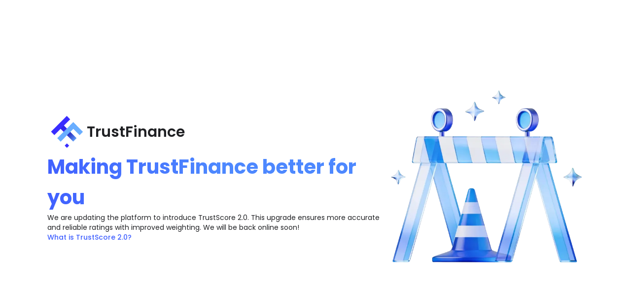

--- FILE ---
content_type: text/html; charset=utf-8
request_url: https://www.trustfinance.com/companies/aerial-partners-japan
body_size: 77626
content:
<!DOCTYPE html><html><head><meta charSet="utf-8"/><meta name="viewport" content="width=device-width, initial-scale=1"/><link rel="preload" as="image" imageSrcSet="/_next/image?url=%2Fimages%2Fconstruction-main.webp&amp;w=16&amp;q=75 16w, /_next/image?url=%2Fimages%2Fconstruction-main.webp&amp;w=32&amp;q=75 32w, /_next/image?url=%2Fimages%2Fconstruction-main.webp&amp;w=48&amp;q=75 48w, /_next/image?url=%2Fimages%2Fconstruction-main.webp&amp;w=64&amp;q=75 64w, /_next/image?url=%2Fimages%2Fconstruction-main.webp&amp;w=96&amp;q=75 96w, /_next/image?url=%2Fimages%2Fconstruction-main.webp&amp;w=128&amp;q=75 128w, /_next/image?url=%2Fimages%2Fconstruction-main.webp&amp;w=256&amp;q=75 256w, /_next/image?url=%2Fimages%2Fconstruction-main.webp&amp;w=384&amp;q=75 384w, /_next/image?url=%2Fimages%2Fconstruction-main.webp&amp;w=640&amp;q=75 640w, /_next/image?url=%2Fimages%2Fconstruction-main.webp&amp;w=750&amp;q=75 750w, /_next/image?url=%2Fimages%2Fconstruction-main.webp&amp;w=828&amp;q=75 828w, /_next/image?url=%2Fimages%2Fconstruction-main.webp&amp;w=1080&amp;q=75 1080w, /_next/image?url=%2Fimages%2Fconstruction-main.webp&amp;w=1200&amp;q=75 1200w, /_next/image?url=%2Fimages%2Fconstruction-main.webp&amp;w=1920&amp;q=75 1920w, /_next/image?url=%2Fimages%2Fconstruction-main.webp&amp;w=2048&amp;q=75 2048w, /_next/image?url=%2Fimages%2Fconstruction-main.webp&amp;w=3840&amp;q=75 3840w" imageSizes="(max-width: 1023px) 250px, 400px"/><link rel="preload" as="image" imageSrcSet="/_next/image?url=https%3A%2F%2Fik.imagekit.io%2Ftrustfinance%2Fcompany%2Flogo%2Faerial-partners-japan_nRvNcE.png&amp;w=16&amp;q=60 16w, /_next/image?url=https%3A%2F%2Fik.imagekit.io%2Ftrustfinance%2Fcompany%2Flogo%2Faerial-partners-japan_nRvNcE.png&amp;w=32&amp;q=60 32w, /_next/image?url=https%3A%2F%2Fik.imagekit.io%2Ftrustfinance%2Fcompany%2Flogo%2Faerial-partners-japan_nRvNcE.png&amp;w=48&amp;q=60 48w, /_next/image?url=https%3A%2F%2Fik.imagekit.io%2Ftrustfinance%2Fcompany%2Flogo%2Faerial-partners-japan_nRvNcE.png&amp;w=64&amp;q=60 64w, /_next/image?url=https%3A%2F%2Fik.imagekit.io%2Ftrustfinance%2Fcompany%2Flogo%2Faerial-partners-japan_nRvNcE.png&amp;w=96&amp;q=60 96w, /_next/image?url=https%3A%2F%2Fik.imagekit.io%2Ftrustfinance%2Fcompany%2Flogo%2Faerial-partners-japan_nRvNcE.png&amp;w=128&amp;q=60 128w, /_next/image?url=https%3A%2F%2Fik.imagekit.io%2Ftrustfinance%2Fcompany%2Flogo%2Faerial-partners-japan_nRvNcE.png&amp;w=256&amp;q=60 256w, /_next/image?url=https%3A%2F%2Fik.imagekit.io%2Ftrustfinance%2Fcompany%2Flogo%2Faerial-partners-japan_nRvNcE.png&amp;w=384&amp;q=60 384w, /_next/image?url=https%3A%2F%2Fik.imagekit.io%2Ftrustfinance%2Fcompany%2Flogo%2Faerial-partners-japan_nRvNcE.png&amp;w=640&amp;q=60 640w, /_next/image?url=https%3A%2F%2Fik.imagekit.io%2Ftrustfinance%2Fcompany%2Flogo%2Faerial-partners-japan_nRvNcE.png&amp;w=750&amp;q=60 750w, /_next/image?url=https%3A%2F%2Fik.imagekit.io%2Ftrustfinance%2Fcompany%2Flogo%2Faerial-partners-japan_nRvNcE.png&amp;w=828&amp;q=60 828w, /_next/image?url=https%3A%2F%2Fik.imagekit.io%2Ftrustfinance%2Fcompany%2Flogo%2Faerial-partners-japan_nRvNcE.png&amp;w=1080&amp;q=60 1080w, /_next/image?url=https%3A%2F%2Fik.imagekit.io%2Ftrustfinance%2Fcompany%2Flogo%2Faerial-partners-japan_nRvNcE.png&amp;w=1200&amp;q=60 1200w, /_next/image?url=https%3A%2F%2Fik.imagekit.io%2Ftrustfinance%2Fcompany%2Flogo%2Faerial-partners-japan_nRvNcE.png&amp;w=1920&amp;q=60 1920w, /_next/image?url=https%3A%2F%2Fik.imagekit.io%2Ftrustfinance%2Fcompany%2Flogo%2Faerial-partners-japan_nRvNcE.png&amp;w=2048&amp;q=60 2048w, /_next/image?url=https%3A%2F%2Fik.imagekit.io%2Ftrustfinance%2Fcompany%2Flogo%2Faerial-partners-japan_nRvNcE.png&amp;w=3840&amp;q=60 3840w" imageSizes="80px"/><link rel="preload" as="image" imageSrcSet="/_next/image?url=https%3A%2F%2Fik.imagekit.io%2Ftrustfinance%2Fcompany%2Flogo%2Faerial-partners-japan_nRvNcE.png&amp;w=16&amp;q=60 16w, /_next/image?url=https%3A%2F%2Fik.imagekit.io%2Ftrustfinance%2Fcompany%2Flogo%2Faerial-partners-japan_nRvNcE.png&amp;w=32&amp;q=60 32w, /_next/image?url=https%3A%2F%2Fik.imagekit.io%2Ftrustfinance%2Fcompany%2Flogo%2Faerial-partners-japan_nRvNcE.png&amp;w=48&amp;q=60 48w, /_next/image?url=https%3A%2F%2Fik.imagekit.io%2Ftrustfinance%2Fcompany%2Flogo%2Faerial-partners-japan_nRvNcE.png&amp;w=64&amp;q=60 64w, /_next/image?url=https%3A%2F%2Fik.imagekit.io%2Ftrustfinance%2Fcompany%2Flogo%2Faerial-partners-japan_nRvNcE.png&amp;w=96&amp;q=60 96w, /_next/image?url=https%3A%2F%2Fik.imagekit.io%2Ftrustfinance%2Fcompany%2Flogo%2Faerial-partners-japan_nRvNcE.png&amp;w=128&amp;q=60 128w, /_next/image?url=https%3A%2F%2Fik.imagekit.io%2Ftrustfinance%2Fcompany%2Flogo%2Faerial-partners-japan_nRvNcE.png&amp;w=256&amp;q=60 256w, /_next/image?url=https%3A%2F%2Fik.imagekit.io%2Ftrustfinance%2Fcompany%2Flogo%2Faerial-partners-japan_nRvNcE.png&amp;w=384&amp;q=60 384w, /_next/image?url=https%3A%2F%2Fik.imagekit.io%2Ftrustfinance%2Fcompany%2Flogo%2Faerial-partners-japan_nRvNcE.png&amp;w=640&amp;q=60 640w, /_next/image?url=https%3A%2F%2Fik.imagekit.io%2Ftrustfinance%2Fcompany%2Flogo%2Faerial-partners-japan_nRvNcE.png&amp;w=750&amp;q=60 750w, /_next/image?url=https%3A%2F%2Fik.imagekit.io%2Ftrustfinance%2Fcompany%2Flogo%2Faerial-partners-japan_nRvNcE.png&amp;w=828&amp;q=60 828w, /_next/image?url=https%3A%2F%2Fik.imagekit.io%2Ftrustfinance%2Fcompany%2Flogo%2Faerial-partners-japan_nRvNcE.png&amp;w=1080&amp;q=60 1080w, /_next/image?url=https%3A%2F%2Fik.imagekit.io%2Ftrustfinance%2Fcompany%2Flogo%2Faerial-partners-japan_nRvNcE.png&amp;w=1200&amp;q=60 1200w, /_next/image?url=https%3A%2F%2Fik.imagekit.io%2Ftrustfinance%2Fcompany%2Flogo%2Faerial-partners-japan_nRvNcE.png&amp;w=1920&amp;q=60 1920w, /_next/image?url=https%3A%2F%2Fik.imagekit.io%2Ftrustfinance%2Fcompany%2Flogo%2Faerial-partners-japan_nRvNcE.png&amp;w=2048&amp;q=60 2048w, /_next/image?url=https%3A%2F%2Fik.imagekit.io%2Ftrustfinance%2Fcompany%2Flogo%2Faerial-partners-japan_nRvNcE.png&amp;w=3840&amp;q=60 3840w" imageSizes="100px"/><link rel="preload" as="image" imageSrcSet="/_next/image?url=https%3A%2F%2Fik.imagekit.io%2Ftrustfinance%2Fcompany%2Flogo%2Faerial-partners-japan_nRvNcE.png&amp;w=16&amp;q=60 16w, /_next/image?url=https%3A%2F%2Fik.imagekit.io%2Ftrustfinance%2Fcompany%2Flogo%2Faerial-partners-japan_nRvNcE.png&amp;w=32&amp;q=60 32w, /_next/image?url=https%3A%2F%2Fik.imagekit.io%2Ftrustfinance%2Fcompany%2Flogo%2Faerial-partners-japan_nRvNcE.png&amp;w=48&amp;q=60 48w, /_next/image?url=https%3A%2F%2Fik.imagekit.io%2Ftrustfinance%2Fcompany%2Flogo%2Faerial-partners-japan_nRvNcE.png&amp;w=64&amp;q=60 64w, /_next/image?url=https%3A%2F%2Fik.imagekit.io%2Ftrustfinance%2Fcompany%2Flogo%2Faerial-partners-japan_nRvNcE.png&amp;w=96&amp;q=60 96w, /_next/image?url=https%3A%2F%2Fik.imagekit.io%2Ftrustfinance%2Fcompany%2Flogo%2Faerial-partners-japan_nRvNcE.png&amp;w=128&amp;q=60 128w, /_next/image?url=https%3A%2F%2Fik.imagekit.io%2Ftrustfinance%2Fcompany%2Flogo%2Faerial-partners-japan_nRvNcE.png&amp;w=256&amp;q=60 256w, /_next/image?url=https%3A%2F%2Fik.imagekit.io%2Ftrustfinance%2Fcompany%2Flogo%2Faerial-partners-japan_nRvNcE.png&amp;w=384&amp;q=60 384w, /_next/image?url=https%3A%2F%2Fik.imagekit.io%2Ftrustfinance%2Fcompany%2Flogo%2Faerial-partners-japan_nRvNcE.png&amp;w=640&amp;q=60 640w, /_next/image?url=https%3A%2F%2Fik.imagekit.io%2Ftrustfinance%2Fcompany%2Flogo%2Faerial-partners-japan_nRvNcE.png&amp;w=750&amp;q=60 750w, /_next/image?url=https%3A%2F%2Fik.imagekit.io%2Ftrustfinance%2Fcompany%2Flogo%2Faerial-partners-japan_nRvNcE.png&amp;w=828&amp;q=60 828w, /_next/image?url=https%3A%2F%2Fik.imagekit.io%2Ftrustfinance%2Fcompany%2Flogo%2Faerial-partners-japan_nRvNcE.png&amp;w=1080&amp;q=60 1080w, /_next/image?url=https%3A%2F%2Fik.imagekit.io%2Ftrustfinance%2Fcompany%2Flogo%2Faerial-partners-japan_nRvNcE.png&amp;w=1200&amp;q=60 1200w, /_next/image?url=https%3A%2F%2Fik.imagekit.io%2Ftrustfinance%2Fcompany%2Flogo%2Faerial-partners-japan_nRvNcE.png&amp;w=1920&amp;q=60 1920w, /_next/image?url=https%3A%2F%2Fik.imagekit.io%2Ftrustfinance%2Fcompany%2Flogo%2Faerial-partners-japan_nRvNcE.png&amp;w=2048&amp;q=60 2048w, /_next/image?url=https%3A%2F%2Fik.imagekit.io%2Ftrustfinance%2Fcompany%2Flogo%2Faerial-partners-japan_nRvNcE.png&amp;w=3840&amp;q=60 3840w" imageSizes="120px"/><link rel="stylesheet" href="/_next/static/chunks/9959561be4767b7a.css" data-precedence="next"/><link rel="stylesheet" href="/_next/static/chunks/ef5f28e6261331f6.css" data-precedence="next"/><link rel="stylesheet" href="/_next/static/chunks/68a2526b09879389.css" data-precedence="next"/><link rel="stylesheet" href="/_next/static/chunks/6b70eca557afb560.css" data-precedence="next"/><link rel="stylesheet" href="/_next/static/chunks/27aab4816fbfe2dc.css" data-precedence="next"/><link rel="stylesheet" href="/_next/static/chunks/a0da3a0dbaa04eed.css" data-precedence="next"/><link rel="stylesheet" href="/_next/static/chunks/a68ddb695736865f.css" data-precedence="next"/><link rel="stylesheet" href="/_next/static/chunks/f6df769987e79efc.css" data-precedence="next"/><link rel="stylesheet" href="/_next/static/chunks/03ab36e3ab89ef4d.css" data-precedence="next"/><link rel="stylesheet" href="/_next/static/chunks/b79c82ab3e88e404.css" data-precedence="next"/><link rel="stylesheet" href="/_next/static/chunks/d397c1e96060eeea.css" data-precedence="next"/><link rel="stylesheet" href="/_next/static/chunks/9c3ee633880a619f.css" data-precedence="next"/><link rel="stylesheet" href="/_next/static/chunks/bc377674f60b2f83.css" data-precedence="next"/><link rel="stylesheet" href="/_next/static/chunks/58cc74f141f812f0.css" data-precedence="next"/><link rel="stylesheet" href="/_next/static/chunks/7f4d88b01314192b.css" data-precedence="next"/><link rel="stylesheet" href="/_next/static/chunks/7c021d311fbe45c0.css" data-precedence="next"/><link rel="stylesheet" href="/_next/static/chunks/faaece6f6410055a.css" data-precedence="next"/><link rel="preload" as="script" fetchPriority="low" href="/_next/static/chunks/0950efe3225f64ce.js"/><script src="/_next/static/chunks/9bbe7de5308a91e7.js" async=""></script><script src="/_next/static/chunks/626a4f3a124079af.js" async=""></script><script src="/_next/static/chunks/c9b8e48be1ae9d83.js" async=""></script><script src="/_next/static/chunks/0fbc8522ab76a805.js" async=""></script><script src="/_next/static/chunks/turbopack-85ffa96deac48f22.js" async=""></script><script src="/_next/static/chunks/5afa8df0b379849f.js" async=""></script><script src="/_next/static/chunks/42e3c44507100b6a.js" async=""></script><script src="/_next/static/chunks/bc8544cc49098e44.js" async=""></script><script src="/_next/static/chunks/af5ef824a4356db5.js" async=""></script><script src="/_next/static/chunks/7476d524a8052372.js" async=""></script><script src="/_next/static/chunks/6e58e0091f35a6a3.js" async=""></script><script src="/_next/static/chunks/4464f34f46f8b103.js" async=""></script><script src="/_next/static/chunks/a8bdc0a62096d704.js" async=""></script><script src="/_next/static/chunks/10658cb31ca0cbfc.js" async=""></script><script src="/_next/static/chunks/337391ef308d63ec.js" async=""></script><script src="/_next/static/chunks/e9e1d98da9e22fed.js" async=""></script><script src="/_next/static/chunks/08480c0f70c2fc94.js" async=""></script><script src="/_next/static/chunks/b0403292c2b8df1b.js" async=""></script><script src="/_next/static/chunks/8940369837504b40.js" async=""></script><script src="/_next/static/chunks/37177a8b20808025.js" async=""></script><script src="/_next/static/chunks/64890055140f2df8.js" async=""></script><script src="/_next/static/chunks/c887df927dbff722.js" async=""></script><script src="/_next/static/chunks/81a4299440367865.js" async=""></script><script src="/_next/static/chunks/dadce241e202a4cd.js" async=""></script><script src="/_next/static/chunks/adf5b7df08c2db39.js" async=""></script><script src="/_next/static/chunks/ac8561d56bcc79c3.js" async=""></script><script src="/_next/static/chunks/bc569265837781b9.js" async=""></script><script src="/_next/static/chunks/61fbde3636405534.js" async=""></script><script src="/_next/static/chunks/a4283c1098ddc5d4.js" async=""></script><script src="/_next/static/chunks/c6f70698c18b2729.js" async=""></script><script src="/_next/static/chunks/4ad0318243788ec9.js" async=""></script><script src="/_next/static/chunks/b968cf5da31ce537.js" async=""></script><script src="/_next/static/chunks/d36c66f5d0485ede.js" async=""></script><script src="/_next/static/chunks/8973b3cd2ec65cab.js" async=""></script><script src="/_next/static/chunks/e727215c561483a5.js" async=""></script><script src="/_next/static/chunks/eda6ba71cc6714ee.js" async=""></script><script src="/_next/static/chunks/ded3af9f9c92475e.js" async=""></script><script src="/_next/static/chunks/01415c559ea7a7de.js" async=""></script><link rel="preload" href="https://www.googletagmanager.com/gtag/js?id=G-RBT51CCQLC" as="script"/><meta name="next-size-adjust" content=""/><title>Aerial Partners Japan Review | 0 Real User Reviews | 3/5 TrustScore</title><meta name="description" content="Looking for a Aerial Partners Japan review? Check out 0 real user ratings and a TrustScore of 3. Learn what others think."/><link rel="canonical" href="https://www.trustfinance.com//en-US/companies/aerial-partners-japan"/><link rel="alternate" hrefLang="en-US" href="https://www.trustfinance.com/en-US/companies/aerial-partners-japan"/><link rel="alternate" hrefLang="th-TH" href="https://www.trustfinance.com/th-TH/companies/aerial-partners-japan"/><link rel="alternate" hrefLang="zh-CN" href="https://www.trustfinance.com/zh-CN/companies/aerial-partners-japan"/><link rel="alternate" hrefLang="zh-Hant-TW" href="https://www.trustfinance.com/zh-Hant-TW/companies/aerial-partners-japan"/><link rel="alternate" hrefLang="ja-JP" href="https://www.trustfinance.com/ja-JP/companies/aerial-partners-japan"/><link rel="alternate" hrefLang="ko-KR" href="https://www.trustfinance.com/ko-KR/companies/aerial-partners-japan"/><link rel="alternate" hrefLang="hi-IN" href="https://www.trustfinance.com/hi-IN/companies/aerial-partners-japan"/><link rel="alternate" hrefLang="id-ID" href="https://www.trustfinance.com/id-ID/companies/aerial-partners-japan"/><link rel="alternate" hrefLang="ms-MY" href="https://www.trustfinance.com/ms-MY/companies/aerial-partners-japan"/><link rel="alternate" hrefLang="vi-VN" href="https://www.trustfinance.com/vi-VN/companies/aerial-partners-japan"/><link rel="alternate" hrefLang="x-default" href="https://www.trustfinance.com/en-US/companies/aerial-partners-japan"/><meta property="og:title" content="Aerial Partners Japan Review | 0 Real User Reviews | 3/5 TrustScore"/><meta property="og:description" content="Looking for a Aerial Partners Japan review? Check out 0 real user ratings and a TrustScore of 3. Learn what others think."/><meta property="og:url" content="https://www.trustfinance.com//en-US/companies/aerial-partners-japan"/><meta property="og:site_name" content="TrustFinance"/><meta property="og:image" content="https://ik.imagekit.io/trustfinance/company/metatags/production/aerial-partners-japan.jpg?updatedAt=1768414362073"/><meta property="og:type" content="website"/><meta name="twitter:card" content="summary_large_image"/><meta name="twitter:title" content="Aerial Partners Japan Review | 0 Real User Reviews | 3/5 TrustScore"/><meta name="twitter:description" content="Looking for a Aerial Partners Japan review? Check out 0 real user ratings and a TrustScore of 3. Learn what others think."/><meta name="twitter:image" content="https://ik.imagekit.io/trustfinance/company/metatags/production/aerial-partners-japan.jpg?updatedAt=1768414362073"/><link rel="shortcut icon" href="/icons/tf-favicon.png"/><link rel="icon" href="/favicon.ico?favicon.158729d9.ico" sizes="256x256" type="image/x-icon"/><link rel="icon" href="/icons/tf-favicon.png"/><link rel="apple-touch-icon" href="/icons/tf-favicon.png"/><script>
              (function() {
                const path = window.location.pathname;
                const localeMatch = path.match(/^/([a-z]{2}(-[A-Z][a-z]+)?-[A-Z]{2})/);
                if (localeMatch && document.documentElement) {
                  document.documentElement.lang = localeMatch[1];
                }
              })();
            </script><script src="/_next/static/chunks/a6dad97d9634a72d.js" noModule=""></script></head><body class="poppins_42006fd3-module__CVOwUW__variable poppins_42006fd3-module__CVOwUW__className"><div hidden=""><!--$--><!--/$--></div><style data-mantine-styles="classes">@media (max-width: 35.99375em) {.mantine-visible-from-xs {display: none !important;}}@media (min-width: 36em) {.mantine-hidden-from-xs {display: none !important;}}@media (max-width: 47.99375em) {.mantine-visible-from-sm {display: none !important;}}@media (min-width: 48em) {.mantine-hidden-from-sm {display: none !important;}}@media (max-width: 61.99375em) {.mantine-visible-from-md {display: none !important;}}@media (min-width: 62em) {.mantine-hidden-from-md {display: none !important;}}@media (max-width: 74.99375em) {.mantine-visible-from-lg {display: none !important;}}@media (min-width: 75em) {.mantine-hidden-from-lg {display: none !important;}}@media (max-width: 87.99375em) {.mantine-visible-from-xl {display: none !important;}}@media (min-width: 88em) {.mantine-hidden-from-xl {display: none !important;}}</style><header class="sticky top-0 z-[99] bg-white"><nav class="flex justify-between items-center py-4 px-6 w-full shadow-sm" data-testid="nav-client"><div class="flex gap-6 items-center"><a class="flex h-full gap-x-2 items-center" href="/"><div class="flex gap-2 items-center"><div class="relative w-6 h-6 mobile:w-8 mobile:h-8 tablet:w-[42px] tablet:h-[42px]"><img alt="trustfinance-logo" decoding="async" data-nimg="fill" class="object-contain" style="position:absolute;height:100%;width:100%;left:0;top:0;right:0;bottom:0;color:transparent" src="/images/trustfinance-logo.svg"/></div><p class="text-xl mobile:text-2xl tablet:text-[32px] font-semibold text-[#000]">TrustFinance</p></div></a><ul class="hidden tablet:flex space-x-4"><li class="relative"><div class="popover-btn relative z-10"><div class="absolute -right-5 -top-5"><div class="px-2 rounded-tl-lg rounded-tr-lg rounded-br-lg shadow-[2px_2px_6px_0px_rgba(31,32,35,0.16)] inline-flex justify-center items-center gap-2.5 bg-[#FF1A45]" data-testid="new-badge-indicator"><p class="justify-start text-white text-xs font-semibold uppercase">new</p></div></div><button id="popover-button-activity" type="button" aria-haspopup="menu" aria-expanded="false" class="flex gap-1 justify-center items-center text-secondary group hover:text-[#000]" data-testid="popover-button-activity-toggle"><span class="popover-title cursor-pointer group-hover:text-[#000]">Activity</span><span class="duration-300 rotate-0" aria-hidden="true"><svg stroke="currentColor" fill="currentColor" stroke-width="0" viewBox="0 0 512 512" height="1em" width="1em" xmlns="http://www.w3.org/2000/svg"><path d="M256 294.1L383 167c9.4-9.4 24.6-9.4 33.9 0s9.3 24.6 0 34L273 345c-9.1 9.1-23.7 9.3-33.1.7L95 201.1c-4.7-4.7-7-10.9-7-17s2.3-12.3 7-17c9.4-9.4 24.6-9.4 33.9 0l127.1 127z"></path></svg></span></button></div></li><li><div class="popover-btn relative z-10"><button id="popover-button-features" type="button" aria-haspopup="menu" aria-expanded="false" class="flex gap-1 justify-center items-center text-secondary group hover:text-[#000]" data-testid="popover-button-features-toggle"><span class="popover-title cursor-pointer group-hover:text-[#000]">Features</span><span class="duration-300 rotate-0" aria-hidden="true"><svg stroke="currentColor" fill="currentColor" stroke-width="0" viewBox="0 0 512 512" height="1em" width="1em" xmlns="http://www.w3.org/2000/svg"><path d="M256 294.1L383 167c9.4-9.4 24.6-9.4 33.9 0s9.3 24.6 0 34L273 345c-9.1 9.1-23.7 9.3-33.1.7L95 201.1c-4.7-4.7-7-10.9-7-17s2.3-12.3 7-17c9.4-9.4 24.6-9.4 33.9 0l127.1 127z"></path></svg></span></button></div></li><li><a class="font-medium text-secondary hover:text-[#000]" href="/blog">Blog</a></li><li><div class="popover-btn relative z-10"><button id="popover-button-our-company" type="button" aria-haspopup="menu" aria-expanded="false" class="flex gap-1 justify-center items-center text-secondary group hover:text-[#000]" data-testid="popover-button-our-company-toggle"><span class="popover-title cursor-pointer group-hover:text-[#000]">Our Company</span><span class="duration-300 rotate-0" aria-hidden="true"><svg stroke="currentColor" fill="currentColor" stroke-width="0" viewBox="0 0 512 512" height="1em" width="1em" xmlns="http://www.w3.org/2000/svg"><path d="M256 294.1L383 167c9.4-9.4 24.6-9.4 33.9 0s9.3 24.6 0 34L273 345c-9.1 9.1-23.7 9.3-33.1.7L95 201.1c-4.7-4.7-7-10.9-7-17s2.3-12.3 7-17c9.4-9.4 24.6-9.4 33.9 0l127.1 127z"></path></svg></span></button></div></li></ul></div><div class="flex gap-2 items-center"><div class="relative hidden tablet:flex"><label for="searchCompanyName" class="flex gap-1 border-[1px] rounded-md items-center p-1 border-[#EAEBF4] bg-white focus:border-[#BFCAFF]"><input id="searchCompanyName" type="text" class="focus:ring-0 focus:outline-none border-none text-base placeholder:text-base px-2 w-[250px] text-black bg-transparent" placeholder="Search and leave your review" autoComplete="off"/><div class="w-[1px] h-full bg-[#EAEBF4]"></div><svg stroke="currentColor" fill="currentColor" stroke-width="0" viewBox="0 0 512 512" color="#858693" class="pr-1 cursor-pointer" style="color:#858693" height="28" width="28" xmlns="http://www.w3.org/2000/svg"><path fill="none" stroke-miterlimit="10" stroke-width="32" d="M221.09 64a157.09 157.09 0 1 0 157.09 157.09A157.1 157.1 0 0 0 221.09 64z"></path><path fill="none" stroke-linecap="round" stroke-miterlimit="10" stroke-width="32" d="M338.29 338.29 448 448"></path></svg></label></div><div><div class="hidden tablet:flex items-center gap-2 hover:cursor-pointer"><svg width="24" height="24" viewBox="0 0 24 24" fill="none" xmlns="http://www.w3.org/2000/svg"><g clip-path="url(#clip0_36_686)"><path d="M12 0C9.62663 0 7.30655 0.703788 5.33316 2.02236C3.35977 3.34094 1.8217 5.21509 0.913451 7.4078C0.00519943 9.60051 -0.232441 12.0133 0.230582 14.3411C0.693605 16.6689 1.83649 18.8071 3.51472 20.4853C5.19295 22.1635 7.33115 23.3064 9.65892 23.7694C11.9867 24.2324 14.3995 23.9948 16.5922 23.0866C18.7849 22.1783 20.6591 20.6402 21.9776 18.6668C23.2962 16.6935 24 14.3734 24 12C23.9966 8.81846 22.7312 5.76821 20.4815 3.51852C18.2318 1.26883 15.1815 0.00344108 12 0ZM15.222 7H8.77801C9.62677 5.32427 10.7119 3.77916 12 2.412C13.2886 3.77877 14.3738 5.32396 15.222 7ZM16.022 9C16.3294 9.97068 16.4898 10.9819 16.498 12C16.4898 13.0181 16.3294 14.0293 16.022 15H7.97601C7.66866 14.0293 7.50821 13.0181 7.50001 12C7.50821 10.9819 7.66866 9.97068 7.97601 9H16.022ZM9.40001 2.356C8.24767 3.76578 7.29659 5.3287 6.57401 7H3.35301C4.67886 4.71643 6.85166 3.04775 9.40001 2.356ZM2.00001 12C1.99991 10.9824 2.15538 9.97067 2.46101 9H5.90001C5.64076 9.97915 5.50636 10.9871 5.50001 12C5.50636 13.0129 5.64076 14.0209 5.90001 15H2.46101C2.15538 14.0293 1.99991 13.0176 2.00001 12ZM3.35301 17H6.57401C7.29659 18.6713 8.24767 20.2342 9.40001 21.644C6.85166 20.9522 4.67886 19.2836 3.35301 17ZM8.77801 17H15.222C14.3732 18.6757 13.2882 20.2208 12 21.588C10.7114 20.2212 9.62625 18.676 8.77801 17ZM14.605 21.644C15.7556 20.2339 16.705 18.671 17.426 17H20.647C19.3223 19.2825 17.1515 20.9511 14.605 21.644ZM22 12C22.0001 13.0176 21.8446 14.0293 21.539 15H18.1C18.3592 14.0209 18.4936 13.0129 18.5 12C18.4936 10.9871 18.3592 9.97915 18.1 9H21.537C21.8433 9.97056 21.9995 10.9823 22 12ZM17.426 7C16.705 5.32899 15.7556 3.76609 14.605 2.356C17.1515 3.04893 19.3223 4.71747 20.647 7H17.426Z" fill="#858693"></path></g><defs><clipPath id="clip0_36_686"><rect width="24" height="24" fill="white"></rect></clipPath></defs></svg><p class="text-base font-medium select-none text-[#000]">US</p><svg stroke="currentColor" fill="currentColor" stroke-width="0" viewBox="0 0 512 512" font-size="16" class="rotate-180 duration-300 text-secondary" height="1em" width="1em" xmlns="http://www.w3.org/2000/svg"><path d="M256 217.9L383 345c9.4 9.4 24.6 9.4 33.9 0 9.4-9.4 9.3-24.6 0-34L273 167c-9.1-9.1-23.7-9.3-33.1-.7L95 310.9c-4.7 4.7-7 10.9-7 17s2.3 12.3 7 17c9.4 9.4 24.6 9.4 33.9 0l127.1-127z"></path></svg></div></div><div class="flex gap-2 items-center"><a href="/login"><button class="hidden tablet:block bg-primary text-white px-4 py-2 rounded hover:bg-opacity-90" type="button">Log in</button><button class="py-1 px-2 border-[1px] border-[#CCCFE5] h-auto !rounded-[20px] text-sm font-normal text-[#858693] text-nowrap shrink-0 tablet:hidden bg-white hover:bg-opacity-90" type="button">Log in</button></a></div><button id="hamburger-menu-toggle" aria-label="Toggle mobile menu" aria-expanded="false" aria-controls="mobile-menu" class="tablet:hidden" type="button"><svg width="18" height="18" viewBox="0 0 16 16" fill="none" xmlns="http://www.w3.org/2000/svg" aria-hidden="true"><path d="M1.24976 2.00037H11.7498" stroke="#231F20" stroke-width="2.5" stroke-miterlimit="10" stroke-linecap="round"></path><path d="M4.24976 8.02179H14.7498" stroke="#231F20" stroke-width="2.5" stroke-miterlimit="10" stroke-linecap="round"></path><path d="M1.24976 14.0218H11.7498" stroke="#231F20" stroke-width="2.5" stroke-miterlimit="10" stroke-linecap="round"></path></svg></button><div class="hidden z-[99] fixed top-0 left-0 bg-transparent md:bg-black md:bg-opacity-20 w-screen h-screen"><div class="w-full h-full relative"><div class="translate-x-[45rem] md:translate-x-[90rem] duration-700 fixed h-screen bg-white transition-all ease-in-out top-0 w-screen md:w-[50%] overflow-scroll left-0"><nav id="mobile-menu" class="flex flex-col gap-4 p-4" role="navigation" aria-label="Mobile navigation"><div class="flex justify-end"><button id="mobile-menu-close" aria-label="Close mobile menu"><svg width="24" height="24" viewBox="0 0 24 24" fill="none" xmlns="http://www.w3.org/2000/svg" aria-hidden="true"><g clip-path="url(#clip0_close)"><path d="M18.3 5.70997C17.91 5.31997 17.28 5.31997 16.89 5.70997L12 10.59L7.10997 5.69997C6.71997 5.30997 6.08997 5.30997 5.69997 5.69997C5.30997 6.08997 5.30997 6.71997 5.69997 7.10997L10.59 12L5.69997 16.89C5.30997 17.28 5.30997 17.91 5.69997 18.3C6.08997 18.69 6.71997 18.69 7.10997 18.3L12 13.41L16.89 18.3C17.28 18.69 17.91 18.69 18.3 18.3C18.69 17.91 18.69 17.28 18.3 16.89L13.41 12L18.3 7.10997C18.68 6.72997 18.68 6.08997 18.3 5.70997Z" fill="#1F2023"></path></g><defs><clipPath id="clip0_close"><rect width="24" height="24" fill="white"></rect></clipPath></defs></svg></button></div><button id="mobile-search-trigger" aria-label="Open search" class="px-[10px] h-[35px] flex gap-2 items-center bg-white rounded-button border-[1px] border-[#CCCFE5] text-xs font-normal text-[#AEAFB7]"><svg width="18" height="19" viewBox="0 0 18 19" fill="none" xmlns="http://www.w3.org/2000/svg" aria-hidden="true"><path d="M15.5851 15.2898L12.2276 11.9322C13.1425 10.8132 13.5924 9.3853 13.4841 7.94388C13.3758 6.50245 12.7176 5.1578 11.6457 4.18804C10.5738 3.21829 9.17015 2.69763 7.72511 2.73376C6.28008 2.76989 4.90421 3.36004 3.8821 4.38216C2.85998 5.40427 2.26983 6.78014 2.2337 8.22517C2.19757 9.67021 2.71823 11.0738 3.68798 12.1458C4.65774 13.2177 6.00239 13.8759 7.44382 13.9842C8.88524 14.0925 10.3131 13.6426 11.4322 12.7276L14.7898 16.0852C14.8958 16.1877 15.0379 16.2443 15.1854 16.2431C15.3329 16.2418 15.474 16.1826 15.5783 16.0783C15.6826 15.974 15.7417 15.833 15.743 15.6855C15.7443 15.538 15.6876 15.3959 15.5851 15.2898ZM7.87494 12.875C6.98492 12.875 6.11489 12.6111 5.37487 12.1166C4.63485 11.6221 4.05807 10.9193 3.71748 10.0971C3.37689 9.27481 3.28777 8.37001 3.4614 7.49709C3.63504 6.62418 4.06362 5.82236 4.69296 5.19302C5.32229 4.56368 6.12412 4.1351 6.99703 3.96147C7.86995 3.78783 8.77475 3.87695 9.59701 4.21754C10.4193 4.55814 11.1221 5.13491 11.6166 5.87493C12.111 6.61495 12.3749 7.48498 12.3749 8.375C12.3736 9.56806 11.8991 10.7119 11.0554 11.5555C10.2118 12.3991 9.068 12.8737 7.87494 12.875Z" fill="#AEAFB7"></path></svg><span>Search and Leave Reviews</span></button><ul id="mobile-nav-list" class="mb-6 mt-2"><li><button id="mobile-nav-activity" aria-expanded="true" aria-controls="mobile-nav-activity-submenu" class="py-[9.5px] flex justify-between w-full items-center"><div class="flex item-center gap-2"><span class="text-sm font-medium">Activity</span></div><svg class="false duration-300" width="18" height="18" viewBox="0 0 18 18" fill="none" xmlns="http://www.w3.org/2000/svg" aria-hidden="true"><g clip-path="url(#clip0_mobile-nav-activity)"><path d="M5.53244 11.2335L9.00447 7.69818L12.4765 11.2335C12.8255 11.5888 13.3893 11.5888 13.7383 11.2335C14.0872 10.8781 14.0872 10.3041 13.7383 9.94875L9.63087 5.76652C9.28188 5.41116 8.71812 5.41116 8.36913 5.76652L4.26175 9.94875C3.91275 10.3041 3.91275 10.8781 4.26175 11.2335C4.61074 11.5797 5.18344 11.5888 5.53244 11.2335Z" fill="#1F2023"></path></g><defs><clipPath id="clip0_mobile-nav-activity"><rect width="18" height="18" fill="white" transform="translate(18 18) rotate(180)"></rect></clipPath></defs></svg></button><ul id="mobile-nav-activity-submenu" class="translate transform overflow-hidden false"><li class="pl-4 py-[9.5px]"><a id="mobile-nav-voting" href="/voting"><span class="bg-[#fff] hover:bg-[#F8F8FA] text-sm font-normal transition duration-100 text-black">Voting</span></a></li><li class="pl-4 py-[9.5px]"><a id="mobile-nav-awards" href="/awards"><span class="bg-[#fff] hover:bg-[#F8F8FA] text-sm font-normal transition duration-100 text-black">Awards</span></a></li><li class="pl-4 py-[9.5px]"><a id="mobile-nav-rewards" href="/rewards"><span class="bg-[#fff] hover:bg-[#F8F8FA] text-sm font-normal transition duration-100 text-black">Rewards</span><span class="text-[#FF1A45] text-xs font-semibold uppercase pl-2">new</span></a></li></ul></li><li class="py-[9.5px]"><a id="mobile-nav-industry" href="/search/industry/all"><span class="bg-[#fff] text-black text-sm font-medium hover:bg-[#F8F8FA] transition capitalize duration-100 hover:cursor-pointer">industry</span></a></li><li><button id="mobile-nav-features" aria-expanded="true" aria-controls="mobile-nav-features-submenu" class="py-[9.5px] flex justify-between w-full items-center"><div class="flex item-center gap-2"><span class="text-sm font-medium">Features</span></div><svg class="false duration-300" width="18" height="18" viewBox="0 0 18 18" fill="none" xmlns="http://www.w3.org/2000/svg" aria-hidden="true"><g clip-path="url(#clip0_mobile-nav-features)"><path d="M5.53244 11.2335L9.00447 7.69818L12.4765 11.2335C12.8255 11.5888 13.3893 11.5888 13.7383 11.2335C14.0872 10.8781 14.0872 10.3041 13.7383 9.94875L9.63087 5.76652C9.28188 5.41116 8.71812 5.41116 8.36913 5.76652L4.26175 9.94875C3.91275 10.3041 3.91275 10.8781 4.26175 11.2335C4.61074 11.5797 5.18344 11.5888 5.53244 11.2335Z" fill="#1F2023"></path></g><defs><clipPath id="clip0_mobile-nav-features"><rect width="18" height="18" fill="white" transform="translate(18 18) rotate(180)"></rect></clipPath></defs></svg></button><ul id="mobile-nav-features-submenu" class="translate transform overflow-hidden false"><li class="pl-4 py-[9.5px]"><a id="mobile-nav-regulation" href="/regulation"><span class="bg-[#fff] hover:bg-[#F8F8FA] text-sm font-normal transition duration-100 text-black">Regulations</span></a></li><li class="pl-4 py-[9.5px]"><a id="mobile-nav-comparison" href="/comparison"><span class="bg-[#fff] hover:bg-[#F8F8FA] text-sm font-normal transition duration-100 text-black">Comparison</span></a></li></ul></li><li class="py-[9.5px]"><a id="mobile-nav-blog" href="/blog"><span class="bg-[#fff] hover:bg-[#F8F8FA] transition text-sm font-medium duration-100 hover:cursor-pointer">Blog</span></a></li><li><button id="mobile-nav-company" aria-expanded="true" aria-controls="mobile-nav-company-submenu" class="py-[9.5px] flex justify-between w-full items-center"><div class="flex item-center gap-2"><span class="text-sm font-medium">Our Company</span></div><svg class="false duration-300" width="18" height="18" viewBox="0 0 18 18" fill="none" xmlns="http://www.w3.org/2000/svg" aria-hidden="true"><g clip-path="url(#clip0_mobile-nav-company)"><path d="M5.53244 11.2335L9.00447 7.69818L12.4765 11.2335C12.8255 11.5888 13.3893 11.5888 13.7383 11.2335C14.0872 10.8781 14.0872 10.3041 13.7383 9.94875L9.63087 5.76652C9.28188 5.41116 8.71812 5.41116 8.36913 5.76652L4.26175 9.94875C3.91275 10.3041 3.91275 10.8781 4.26175 11.2335C4.61074 11.5797 5.18344 11.5888 5.53244 11.2335Z" fill="#1F2023"></path></g><defs><clipPath id="clip0_mobile-nav-company"><rect width="18" height="18" fill="white" transform="translate(18 18) rotate(180)"></rect></clipPath></defs></svg></button><ul id="mobile-nav-company-submenu" class="translate transform overflow-hidden false"><li class="pl-4 py-[9.5px]"><a id="mobile-nav-about" href="/about"><span class="bg-[#fff] hover:bg-[#F8F8FA] text-sm font-normal transition duration-100 text-black">About Us</span></a></li><li class="pl-4 py-[9.5px]"><a id="mobile-nav-testimonial" href="/testimonial"><span class="bg-[#fff] hover:bg-[#F8F8FA] text-sm font-normal transition duration-100 text-black">Testimonial</span></a></li><li class="pl-4 py-[9.5px]"><a id="mobile-nav-legal" href="/legal"><span class="bg-[#fff] hover:bg-[#F8F8FA] text-sm font-normal transition duration-100 text-black">Legal</span></a></li><li class="pl-4 py-[9.5px]"><a id="mobile-nav-why-tf" href="/why-trustfinance"><span class="bg-[#fff] hover:bg-[#F8F8FA] text-sm font-normal transition duration-100 text-black">Why TrustFinance</span></a></li><li class="pl-4 py-[9.5px]"><a id="mobile-nav-how-tf" href="/how-trustfinance-work"><span class="bg-[#fff] hover:bg-[#F8F8FA] text-sm font-normal transition duration-100 text-black">How TrustFinance works</span></a></li><li class="pl-4 py-[9.5px]"><a id="mobile-nav-report" class="text-sm font-normal hover:cursor-pointer" target="_blank" rel="noopener noreferrer" href="https://www.canva.com/design/DAFryH5iS2w/sJh1bDwvZHd-2E3DPNZMAg/view?website#2"><span class="bg-[#fff] hover:bg-[#F8F8FA] text-sm font-normal transition duration-100 text-black">Report</span></a></li></ul></li></ul><ul id="mobile-language-section"><li><button id="mobile-language-toggle" aria-expanded="true" aria-controls="mobile-language-list" class="flex justify-between w-full py-[10.5px] border-t-[1px] border-[#EBECF5]"><div class="flex gap-2 items-center"><div class="w-6 h-6 !rounded-full !overflow-hidden shadow-md"><svg width="24" height="24" viewBox="0 0 24 24" fill="none" xmlns="http://www.w3.org/2000/svg"><g clip-path="url(#clip0_36_686)"><path d="M12 0C9.62663 0 7.30655 0.703788 5.33316 2.02236C3.35977 3.34094 1.8217 5.21509 0.913451 7.4078C0.00519943 9.60051 -0.232441 12.0133 0.230582 14.3411C0.693605 16.6689 1.83649 18.8071 3.51472 20.4853C5.19295 22.1635 7.33115 23.3064 9.65892 23.7694C11.9867 24.2324 14.3995 23.9948 16.5922 23.0866C18.7849 22.1783 20.6591 20.6402 21.9776 18.6668C23.2962 16.6935 24 14.3734 24 12C23.9966 8.81846 22.7312 5.76821 20.4815 3.51852C18.2318 1.26883 15.1815 0.00344108 12 0ZM15.222 7H8.77801C9.62677 5.32427 10.7119 3.77916 12 2.412C13.2886 3.77877 14.3738 5.32396 15.222 7ZM16.022 9C16.3294 9.97068 16.4898 10.9819 16.498 12C16.4898 13.0181 16.3294 14.0293 16.022 15H7.97601C7.66866 14.0293 7.50821 13.0181 7.50001 12C7.50821 10.9819 7.66866 9.97068 7.97601 9H16.022ZM9.40001 2.356C8.24767 3.76578 7.29659 5.3287 6.57401 7H3.35301C4.67886 4.71643 6.85166 3.04775 9.40001 2.356ZM2.00001 12C1.99991 10.9824 2.15538 9.97067 2.46101 9H5.90001C5.64076 9.97915 5.50636 10.9871 5.50001 12C5.50636 13.0129 5.64076 14.0209 5.90001 15H2.46101C2.15538 14.0293 1.99991 13.0176 2.00001 12ZM3.35301 17H6.57401C7.29659 18.6713 8.24767 20.2342 9.40001 21.644C6.85166 20.9522 4.67886 19.2836 3.35301 17ZM8.77801 17H15.222C14.3732 18.6757 13.2882 20.2208 12 21.588C10.7114 20.2212 9.62625 18.676 8.77801 17ZM14.605 21.644C15.7556 20.2339 16.705 18.671 17.426 17H20.647C19.3223 19.2825 17.1515 20.9511 14.605 21.644ZM22 12C22.0001 13.0176 21.8446 14.0293 21.539 15H18.1C18.3592 14.0209 18.4936 13.0129 18.5 12C18.4936 10.9871 18.3592 9.97915 18.1 9H21.537C21.8433 9.97056 21.9995 10.9823 22 12ZM17.426 7C16.705 5.32899 15.7556 3.76609 14.605 2.356C17.1515 3.04893 19.3223 4.71747 20.647 7H17.426Z" fill="#858693"></path></g><defs><clipPath id="clip0_36_686"><rect width="24" height="24" fill="white"></rect></clipPath></defs></svg></div><span class="text-sm font-normal">US</span></div><svg class="false duration-300" width="18" height="18" viewBox="0 0 18 18" fill="none" xmlns="http://www.w3.org/2000/svg" aria-hidden="true"><g clip-path="url(#clip0_lang)"><path d="M5.53244 11.2335L9.00447 7.69818L12.4765 11.2335C12.8255 11.5888 13.3893 11.5888 13.7383 11.2335C14.0872 10.8781 14.0872 10.3041 13.7383 9.94875L9.63087 5.76652C9.28188 5.41116 8.71812 5.41116 8.36913 5.76652L4.26175 9.94875C3.91275 10.3041 3.91275 10.8781 4.26175 11.2335C4.61074 11.5797 5.18344 11.5888 5.53244 11.2335Z" fill="#1F2023"></path></g><defs><clipPath id="clip0_lang"><rect width="18" height="18" fill="white" transform="translate(18 18) rotate(180)"></rect></clipPath></defs></svg></button><ul id="mobile-language-list" role="listbox" aria-label="Select language" class="translate transform overflow-hidden pb-[120px] md:pb-[100px] air:pb-[300px] lg:pb-[80px] false"><li id="mobile-language-option-en-US" role="option" aria-selected="true" class="pl-6 py-[10.5px]"><button class="flex gap-2 active:bg-black active:bg-opacity-[0.04] w-full"><svg width="18" height="18" viewBox="0 0 18 18" fill="none" xmlns="http://www.w3.org/2000/svg" aria-hidden="true"><path d="M6.87459 13.1626C6.53396 13.1628 6.20728 13.0274 5.96662 12.7863L3.22153 10.0422C2.92616 9.74676 2.92616 9.26781 3.22153 8.97234C3.517 8.67697 3.99595 8.67697 4.29142 8.97234L6.87459 11.5555L13.7086 4.72153C14.004 4.42616 14.483 4.42616 14.7785 4.72153C15.0738 5.017 15.0738 5.49595 14.7785 5.79142L7.78256 12.7863C7.5419 13.0274 7.21523 13.1628 6.87459 13.1626Z" fill="#000"></path></svg><span class="text-sm font-normal">English</span></button></li><li id="mobile-language-option-th-TH" role="option" aria-selected="false" class="pl-6 py-[10.5px]"><button class="flex gap-2 active:bg-black active:bg-opacity-[0.04] w-full"><svg width="18" height="18" viewBox="0 0 18 18" fill="none" xmlns="http://www.w3.org/2000/svg" aria-hidden="true"><path d="M6.87459 13.1626C6.53396 13.1628 6.20728 13.0274 5.96662 12.7863L3.22153 10.0422C2.92616 9.74676 2.92616 9.26781 3.22153 8.97234C3.517 8.67697 3.99595 8.67697 4.29142 8.97234L6.87459 11.5555L13.7086 4.72153C14.004 4.42616 14.483 4.42616 14.7785 4.72153C15.0738 5.017 15.0738 5.49595 14.7785 5.79142L7.78256 12.7863C7.5419 13.0274 7.21523 13.1628 6.87459 13.1626Z" fill="#fff"></path></svg><span class="text-sm font-normal">ภาษาไทย</span></button></li><li id="mobile-language-option-zh-CN" role="option" aria-selected="false" class="pl-6 py-[10.5px]"><button class="flex gap-2 active:bg-black active:bg-opacity-[0.04] w-full"><svg width="18" height="18" viewBox="0 0 18 18" fill="none" xmlns="http://www.w3.org/2000/svg" aria-hidden="true"><path d="M6.87459 13.1626C6.53396 13.1628 6.20728 13.0274 5.96662 12.7863L3.22153 10.0422C2.92616 9.74676 2.92616 9.26781 3.22153 8.97234C3.517 8.67697 3.99595 8.67697 4.29142 8.97234L6.87459 11.5555L13.7086 4.72153C14.004 4.42616 14.483 4.42616 14.7785 4.72153C15.0738 5.017 15.0738 5.49595 14.7785 5.79142L7.78256 12.7863C7.5419 13.0274 7.21523 13.1628 6.87459 13.1626Z" fill="#fff"></path></svg><span class="text-sm font-normal">简体中文</span></button></li><li id="mobile-language-option-zh-Hant-TW" role="option" aria-selected="false" class="pl-6 py-[10.5px]"><button class="flex gap-2 active:bg-black active:bg-opacity-[0.04] w-full"><svg width="18" height="18" viewBox="0 0 18 18" fill="none" xmlns="http://www.w3.org/2000/svg" aria-hidden="true"><path d="M6.87459 13.1626C6.53396 13.1628 6.20728 13.0274 5.96662 12.7863L3.22153 10.0422C2.92616 9.74676 2.92616 9.26781 3.22153 8.97234C3.517 8.67697 3.99595 8.67697 4.29142 8.97234L6.87459 11.5555L13.7086 4.72153C14.004 4.42616 14.483 4.42616 14.7785 4.72153C15.0738 5.017 15.0738 5.49595 14.7785 5.79142L7.78256 12.7863C7.5419 13.0274 7.21523 13.1628 6.87459 13.1626Z" fill="#fff"></path></svg><span class="text-sm font-normal">中文 (Traditional)</span></button></li><li id="mobile-language-option-ja-JP" role="option" aria-selected="false" class="pl-6 py-[10.5px]"><button class="flex gap-2 active:bg-black active:bg-opacity-[0.04] w-full"><svg width="18" height="18" viewBox="0 0 18 18" fill="none" xmlns="http://www.w3.org/2000/svg" aria-hidden="true"><path d="M6.87459 13.1626C6.53396 13.1628 6.20728 13.0274 5.96662 12.7863L3.22153 10.0422C2.92616 9.74676 2.92616 9.26781 3.22153 8.97234C3.517 8.67697 3.99595 8.67697 4.29142 8.97234L6.87459 11.5555L13.7086 4.72153C14.004 4.42616 14.483 4.42616 14.7785 4.72153C15.0738 5.017 15.0738 5.49595 14.7785 5.79142L7.78256 12.7863C7.5419 13.0274 7.21523 13.1628 6.87459 13.1626Z" fill="#fff"></path></svg><span class="text-sm font-normal">日本語</span></button></li><li id="mobile-language-option-ko-KR" role="option" aria-selected="false" class="pl-6 py-[10.5px]"><button class="flex gap-2 active:bg-black active:bg-opacity-[0.04] w-full"><svg width="18" height="18" viewBox="0 0 18 18" fill="none" xmlns="http://www.w3.org/2000/svg" aria-hidden="true"><path d="M6.87459 13.1626C6.53396 13.1628 6.20728 13.0274 5.96662 12.7863L3.22153 10.0422C2.92616 9.74676 2.92616 9.26781 3.22153 8.97234C3.517 8.67697 3.99595 8.67697 4.29142 8.97234L6.87459 11.5555L13.7086 4.72153C14.004 4.42616 14.483 4.42616 14.7785 4.72153C15.0738 5.017 15.0738 5.49595 14.7785 5.79142L7.78256 12.7863C7.5419 13.0274 7.21523 13.1628 6.87459 13.1626Z" fill="#fff"></path></svg><span class="text-sm font-normal">한국인</span></button></li><li id="mobile-language-option-hi-IN" role="option" aria-selected="false" class="pl-6 py-[10.5px]"><button class="flex gap-2 active:bg-black active:bg-opacity-[0.04] w-full"><svg width="18" height="18" viewBox="0 0 18 18" fill="none" xmlns="http://www.w3.org/2000/svg" aria-hidden="true"><path d="M6.87459 13.1626C6.53396 13.1628 6.20728 13.0274 5.96662 12.7863L3.22153 10.0422C2.92616 9.74676 2.92616 9.26781 3.22153 8.97234C3.517 8.67697 3.99595 8.67697 4.29142 8.97234L6.87459 11.5555L13.7086 4.72153C14.004 4.42616 14.483 4.42616 14.7785 4.72153C15.0738 5.017 15.0738 5.49595 14.7785 5.79142L7.78256 12.7863C7.5419 13.0274 7.21523 13.1628 6.87459 13.1626Z" fill="#fff"></path></svg><span class="text-sm font-normal">हिन्दी</span></button></li><li id="mobile-language-option-id-ID" role="option" aria-selected="false" class="pl-6 py-[10.5px]"><button class="flex gap-2 active:bg-black active:bg-opacity-[0.04] w-full"><svg width="18" height="18" viewBox="0 0 18 18" fill="none" xmlns="http://www.w3.org/2000/svg" aria-hidden="true"><path d="M6.87459 13.1626C6.53396 13.1628 6.20728 13.0274 5.96662 12.7863L3.22153 10.0422C2.92616 9.74676 2.92616 9.26781 3.22153 8.97234C3.517 8.67697 3.99595 8.67697 4.29142 8.97234L6.87459 11.5555L13.7086 4.72153C14.004 4.42616 14.483 4.42616 14.7785 4.72153C15.0738 5.017 15.0738 5.49595 14.7785 5.79142L7.78256 12.7863C7.5419 13.0274 7.21523 13.1628 6.87459 13.1626Z" fill="#fff"></path></svg><span class="text-sm font-normal">Bahasa Indonesian</span></button></li><li id="mobile-language-option-ms-MY" role="option" aria-selected="false" class="pl-6 py-[10.5px]"><button class="flex gap-2 active:bg-black active:bg-opacity-[0.04] w-full"><svg width="18" height="18" viewBox="0 0 18 18" fill="none" xmlns="http://www.w3.org/2000/svg" aria-hidden="true"><path d="M6.87459 13.1626C6.53396 13.1628 6.20728 13.0274 5.96662 12.7863L3.22153 10.0422C2.92616 9.74676 2.92616 9.26781 3.22153 8.97234C3.517 8.67697 3.99595 8.67697 4.29142 8.97234L6.87459 11.5555L13.7086 4.72153C14.004 4.42616 14.483 4.42616 14.7785 4.72153C15.0738 5.017 15.0738 5.49595 14.7785 5.79142L7.78256 12.7863C7.5419 13.0274 7.21523 13.1628 6.87459 13.1626Z" fill="#fff"></path></svg><span class="text-sm font-normal">Bahasa Melayu</span></button></li><li id="mobile-language-option-vi-VN" role="option" aria-selected="false" class="pl-6 py-[10.5px]"><button class="flex gap-2 active:bg-black active:bg-opacity-[0.04] w-full"><svg width="18" height="18" viewBox="0 0 18 18" fill="none" xmlns="http://www.w3.org/2000/svg" aria-hidden="true"><path d="M6.87459 13.1626C6.53396 13.1628 6.20728 13.0274 5.96662 12.7863L3.22153 10.0422C2.92616 9.74676 2.92616 9.26781 3.22153 8.97234C3.517 8.67697 3.99595 8.67697 4.29142 8.97234L6.87459 11.5555L13.7086 4.72153C14.004 4.42616 14.483 4.42616 14.7785 4.72153C15.0738 5.017 15.0738 5.49595 14.7785 5.79142L7.78256 12.7863C7.5419 13.0274 7.21523 13.1628 6.87459 13.1626Z" fill="#fff"></path></svg><span class="text-sm font-normal">Tiếng Việt</span></button></li></ul></li></ul></nav></div></div></div><div class="hidden z-[99] fixed top-0 left-0 bg-transparent md:bg-black md:bg-opacity-20 w-screen h-screen"><div class="w-full h-full relative"><div class="translate-x-[45rem] md:translate-x-[90rem] duration-700 fixed h-screen bg-white transition-all ease-in-out top-0 w-screen md:w-[50%] overflow-scroll left-0"><div id="mobile-search-panel" class="p-4"><div class="min-h-screen bg-white"><div class="mt-16"><div class="animate-pulse flex gap-2 items-center cursor-pointer select-none hover:bg-[#F4F6FA] p-2 rounded-button"><div class="w-10 h-10 rounded-button bg-[#EAEBF4]"></div><div class="flex flex-1 flex-col justify-between gap-2"><div class="w-16 h-4 rounded-button bg-[#EAEBF4]"></div><div class="rounded-button bg-[#EAEBF4] h-4 w-10"></div></div><div class="rounded-button bg-[#EAEBF4] h-4 w-10"></div></div></div></div></div></div></div></div></div></nav><div class="hidden tablet:h-[40px] tablet:flex cursor-pointer items-center shadow-sm smallweb:px-6"><div class="font-medium cursor-pointer mt-2 flex gap-2 hover:text-[#000]"><div><div class="text-sm text-black rounded-[3px] font-normal flex flex-col justify-between p-2 mb-2"><div class="hover:text-[#000] text-[#858693] relative" data-testid="category-forex">Forex</div><div></div></div></div><div><div class="text-sm text-black rounded-[3px] font-normal flex flex-col justify-between p-2 mb-2"><div class="hover:text-[#000] text-[#858693] relative" data-testid="category-crypto">Crypto</div><div></div></div></div><div><div class="text-sm text-black rounded-[3px] font-normal flex flex-col justify-between p-2 mb-2"><div class="hover:text-[#000] text-[#858693] relative" data-testid="category-stock">Stock</div><div></div></div></div><div><div class="text-sm text-black rounded-[3px] font-normal flex flex-col justify-between p-2 mb-2"><div class="hover:text-[#000] text-[#858693] relative" data-testid="category-financial">Financial</div><div></div></div></div><div><div class="text-sm text-black rounded-[3px] font-normal flex flex-col justify-between p-2 mb-2"><div class="hover:text-[#000] text-[#858693] relative" data-testid="category-media">Media</div><div></div></div></div><div><div class="text-sm text-black rounded-[3px] font-normal flex flex-col justify-between p-2 mb-2"><div class="hover:text-[#000] text-[#858693] relative" data-testid="category-technology">Technology</div><div></div></div></div></div></div></header><main><div class="Toastify"></div><!--$?--><template id="B:0"></template><!--/$--><div><script type="application/ld+json">{"@context":"https://schema.org","@graph":[{"@type":"Organization","@id":"https://www.trustfinance.com/#schema/Organization/1","name":"Trustfinance","legalName":"Trustfinance","url":"https://www.trustfinance.com","description":"TFN: Trust for financial companies. Find trust finance companies.","sameAs":["https://www.facebook.com/Trustfinanceworld","https://www.linkedin.com/company/trustfinance-provider/","https://www.youtube.com/@trustfinance"],"logo":{"@id":"https://www.trustfinance.com/#schema/ImageObject/Logo/1"},"email":"service@trustfinance.com","contactPoint":{"@type":"ContactPoint","email":"service@trustfinance.com","contactType":"customer service"},"address":{"@type":"PostalAddress","streetAddress":"8 Marina view","addressLocality":"#39-04 Asia Square Tower Singapore","addressCountry":"SG","postalCode":"018960","@id":"https://www.trustfinance.com/#schema/PostalAddress/SG"}},{"@type":"ImageObject","@id":"https://www.trustfinance.com/#schema/ImageObject/Logo/1","url":"https://www.trustfinance.com/images/trustfinance-logo.svg","contentUrl":"https://www.trustfinance.com/images/trustfinance-logo.svg","width":512,"height":512,"caption":"Trustfinance Logo","name":"Trustfinance"},{"@type":"WebSite","@id":"https://www.trustfinance.com/#schema/WebSite/1","url":"https://www.trustfinance.com","name":"Trustfinance(en-US)","description":"TrustFinance is an organization that stands for encourages financial companies be more reliable and provide best interests of their customers.","publisher":{"@id":"https://www.trustfinance.com/#schema/Organization/1"},"copyrightHolder":{"@id":"https://www.trustfinance.com/#schema/Organization/1"},"potentialAction":[{"@type":"SearchAction","target":{"@type":"EntryPoint","urlTemplate":"https://www.trustfinance.com/search/industry/all/?query={search_term_string}"},"query-input":"required name=search_term_string"}],"inLanguage":"en-US"},{"@type":"BreadcrumbList","@id":"https://www.trustfinance.com/#schema/BreadcrumbList/1","itemListElement":[{"@type":"ListItem","position":1,"name":"Home","item":"https://www.trustfinance.com/"},{"@type":"ListItem","position":2,"name":"Companies - Aerial-partners-japan","item":"https://www.trustfinance.com/companies/aerial-partners-japan"}]},{"@type":"WebPage","@id":"https://www.trustfinance.com/companies/aerial-partners-japan","url":"https://www.trustfinance.com/companies/aerial-partners-japan","name":"Aerial Partners Japan","description":"Founded in February 2016, Aerial Partners, Inc. is a Japanese company dedicated to solving the complex management and tax-related challenges of the digital asset era. Their mission is to build a new economic infrastructure to support the growing digital economy. The company's flagship services include \"Gtax\" for individual cryptocurrency investors, \"Gtax for Tax Professionals\" for accounting firms, and \"Gtax Enterprise\" for businesses, all designed to automate and simplify the profit and loss calculations required for Japanese tax filings.","isPartOf":{"@id":"https://www.trustfinance.com/#schema/WebSite/1"},"mainEntity":{"@id":"https://www.trustfinance.com/#schema/FinancialService/aerial-partners-japan"},"inLanguage":"en-US"},{"@type":"FinancialService","@id":"https://www.trustfinance.com/#schema/FinancialService/aerial-partners-japan","name":"Aerial Partners Japan","url":"https://www.trustfinance.com/companies/aerial-partners-japan","address":{"@type":"PostalAddress","@id":"https://www.trustfinance.com/#schema/PostalAddress/aerial-partners-japan","addressLocality":"N213, LIFORK MINAMI AOYAMA, 1-12-3 Minami-Aoyama, Minato-ku, Tokyo 107-0062, Japan","addressCountry":"JP"},"description":"Founded in February 2016, Aerial Partners, Inc. is a Japanese company dedicated to solving the complex management and tax-related challenges of the digital asset era. Their mission is to build a new economic infrastructure to support the growing digital economy. The company's flagship services include \"Gtax\" for individual cryptocurrency investors, \"Gtax for Tax Professionals\" for accounting firms, and \"Gtax Enterprise\" for businesses, all designed to automate and simplify the profit and loss calculations required for Japanese tax filings.","sameAs":["https://www.aerial-partners.com/"],"logo":{"@type":"ImageObject","@id":"https://www.trustfinance.com/#schema/ImageObject/aerial-partners-japan/logo","url":"https://ik.imagekit.io/trustfinance/company/logo/aerial-partners-japan_nRvNcE.png","width":300,"height":300},"image":{"@type":"ImageObject","@id":"https://www.trustfinance.com/#schema/ImageObject/aerial-partners-japan/image","url":"https://ik.imagekit.io/trustfinance/company/logo/aerial-partners-japan_nRvNcE.png","width":300,"height":300},"foundingDate":"2016-01-01T00:00:00.000Z","telephone":"03-6264-3255"}]}</script><main id="company-page" data-company-id="aerial-partners-japan" data-locale="en-US"><div id="company-content" class="mb-4"><div class="tablet:max-w-[1480px] tablet:mx-auto w-full min-h-full "><section id="company-main" aria-label="Company information"><div id="company-forex-main" class="w-full h-auto relative bg-[#fff]" data-company-id="aerial-partners-japan"><div class="tablet:max-w-[1480px] tablet:mx-auto w-full min-h-full pl-0 pr-0 md:pl-4 md:pr-4"><div id="company-forex-grid" class="grid grid-cols-12 gap-4"><nav id="company-forex-breadcrumb" class="hidden md:block col-span-12" aria-label="Breadcrumb"><!--$?--><template id="B:1"></template><div class="h-4 w-full rounded bg-[#E9E9ED] animate-pulse w-1/3 h-6"></div><!--/$--></nav><aside id="company-forex-sidebar" class="col-span-12 sm:col-span-2"><!--$?--><template id="B:2"></template><div class="space-y-2 rounded-[10px] bg-[#F5F5F8] p-4 animate-pulse"><div class="h-4 w-full rounded bg-[#E9E9ED] animate-pulse w-2/3 h-5"></div><div class="h-4 w-full rounded bg-[#E9E9ED] animate-pulse w-full h-4"></div><div class="h-4 w-full rounded bg-[#E9E9ED] animate-pulse w-5/6 h-4"></div><div class="h-4 w-full rounded bg-[#E9E9ED] animate-pulse w-4/6 h-4"></div><div class="h-4 w-full rounded bg-[#E9E9ED] animate-pulse w-3/4 h-4"></div></div><!--/$--></aside><main id="company-forex-content" class="col-span-12 xl:col-span-10"><div id="company-forex-service-unavailable" class="hidden md:block"><div class="w-full p-2 bg-[#E5F0FF] mb-[0px] md:mb-[16px] rounded-[5px]"><div class="flex items-center gap-2"><div class="shrink-0"><img alt="Service not available icon" loading="lazy" width="24" height="24" decoding="async" data-nimg="1" class="w-auto h-auto" style="color:transparent" src="/icons/sparkles.svg"/></div><span class="text-xs font-medium">THIS SERVICE IS NOT AVAILABLE IN YOUR REGION</span></div></div></div><div id="company-forex-sections" class="space-y-2 md:space-y-10"><section id="company-forex-overview" aria-label="Company overview"><!--$?--><template id="B:3"></template><div class="rounded-[10px] bg-[#F5F5F8] p-4 animate-pulse space-y-4"><div class="flex items-center gap-4"><div class="h-16 w-16 rounded-full bg-[#E9E9ED]"></div><div class="flex-1 space-y-2"><div class="h-4 w-full rounded bg-[#E9E9ED] animate-pulse w-1/2 h-6"></div><div class="h-4 w-full rounded bg-[#E9E9ED] animate-pulse w-1/3 h-4"></div></div></div><div class="h-4 w-full rounded bg-[#E9E9ED] animate-pulse w-full h-4"></div><div class="h-4 w-full rounded bg-[#E9E9ED] animate-pulse w-5/6 h-4"></div></div><!--/$--></section><section id="company-forex-information" aria-label="Company information"><h2 id="company-forex-information-title" class="hidden md:block text-lg md:text-2xl font-semibold">Company Information</h2><!--$?--><template id="B:4"></template><div class="rounded-[10px] bg-[#F5F5F8] p-4 space-y-3 animate-pulse "><div class="h-4 w-full rounded bg-[#E9E9ED] animate-pulse w-1/3 h-6"></div><div class="h-4 w-full rounded bg-[#E9E9ED] animate-pulse "></div><div class="h-4 w-full rounded bg-[#E9E9ED] animate-pulse "></div><div class="h-4 w-full rounded bg-[#E9E9ED] animate-pulse "></div><div class="h-4 w-full rounded bg-[#E9E9ED] animate-pulse "></div><div class="h-4 w-full rounded bg-[#E9E9ED] animate-pulse "></div></div><!--/$--></section><section id="company-forex-users-also-look" aria-label="Users also look at"><!--$?--><template id="B:5"></template><div class="rounded-[10px] bg-[#F5F5F8] p-4 animate-pulse space-y-3"><div class="h-4 w-full rounded bg-[#E9E9ED] animate-pulse w-2/3 h-5"></div><div class="h-4 w-full rounded bg-[#E9E9ED] animate-pulse w-full h-4"></div><div class="h-4 w-full rounded bg-[#E9E9ED] animate-pulse w-5/6 h-4"></div></div><!--/$--></section><section id="company-forex-reviews" aria-label="Reviews section"><h2 id="company-forex-reviews-title" class="hidden md:block text-lg md:text-2xl font-semibold mb-4">Reviews</h2><div id="company-forex-reviews-content" class="md:p-4 md:rounded-[10px] md:bg-[#F5F5F8]"><div id="company-forex-social" class="grid grid-cols-12 gap-2"><div id="company-forex-social-scout-wrapper" class="col-span-12"><div id="company-forex-social-scout" class="w-full mt-[9px] md:mt-0"><!--$?--><template id="B:6"></template><div class="rounded-[10px] bg-[#F5F5F8] p-4 space-y-3 animate-pulse "><div class="h-4 w-full rounded bg-[#E9E9ED] animate-pulse w-1/3 h-6"></div><div class="h-4 w-full rounded bg-[#E9E9ED] animate-pulse "></div><div class="h-4 w-full rounded bg-[#E9E9ED] animate-pulse "></div><div class="h-4 w-full rounded bg-[#E9E9ED] animate-pulse "></div></div><!--/$--></div></div></div></div></section><div id="company-forex-review-form"><!--$?--><template id="B:7"></template><div class="rounded-[10px] bg-[#F5F5F8] p-4 space-y-3 animate-pulse "><div class="h-4 w-full rounded bg-[#E9E9ED] animate-pulse w-1/3 h-6"></div><div class="h-4 w-full rounded bg-[#E9E9ED] animate-pulse "></div><div class="h-4 w-full rounded bg-[#E9E9ED] animate-pulse "></div><div class="h-4 w-full rounded bg-[#E9E9ED] animate-pulse "></div><div class="h-4 w-full rounded bg-[#E9E9ED] animate-pulse "></div></div><!--/$--></div></div><aside id="company-forex-analysis" aria-label="Company analysis"><!--$?--><template id="B:8"></template><div class="rounded-[10px] bg-[#F5F5F8] p-4 space-y-3 animate-pulse "><div class="h-4 w-full rounded bg-[#E9E9ED] animate-pulse w-1/3 h-6"></div><div class="h-4 w-full rounded bg-[#E9E9ED] animate-pulse "></div><div class="h-4 w-full rounded bg-[#E9E9ED] animate-pulse "></div><div class="h-4 w-full rounded bg-[#E9E9ED] animate-pulse "></div></div><!--/$--></aside></main></div></div></div></section></div></div></main><!--$--><!--/$--></div></main><footer class="bg-[#EFF4FF] hidden md:block pt-10 pb-4 px-4" role="contentinfo" aria-label="Site footer"><div class="bg-transparent w-full xl:max-w-[1120px] xl:mx-auto p-4 py-10 !p-0"><div class="flex flex-col justify-between text-sm text-[#858693]"><div class="flex gap-4 flex-col lg:flex-row"><header class="flex gap-x-4 w-full max-w-[540px] "><div class="w-[56px] h-[56px] xl:w-[100px] xl:h-[100px] flex-shrink-0"><img alt="TrustFinance logo" width="56" height="56" decoding="async" data-nimg="1" class="object-contain" style="color:transparent" src="/images/trustfinance-logo.svg"/></div><div class="flex flex-col"><h1 class="text-2xl lg:text-[32px] font-bold text-black">TrustFinance</h1><p class="text-[#858693] font-medium tracking-widest mt-1 text-[0.7rem] ml-[10px]">The most trusted platform</p><nav class="mt-4" aria-label="Social media links"><ul class="flex space-x-4 items-center"><li><a target="_blank" rel="noopener noreferrer" class="block transition-all duration-200 hover:scale-110 focus:outline-none focus:ring-2 focus:ring-blue-500 focus:ring-offset-2 rounded group" aria-label="Visit our Facebook page" href="https://www.facebook.com/trustfinance"><div class="relative w-6 h-6 grayscale hover:grayscale-0 transition-all duration-200"><img alt="" loading="lazy" decoding="async" data-nimg="fill" class="object-contain" style="position:absolute;height:100%;width:100%;left:0;top:0;right:0;bottom:0;color:transparent" src="/icons/footer/footerIcon.svg"/></div></a></li><li><a target="_blank" rel="noopener noreferrer" class="block transition-all duration-200 hover:scale-110 focus:outline-none focus:ring-2 focus:ring-blue-500 focus:ring-offset-2 rounded group" aria-label="Visit our Instagram page" href="https://www.instagram.com/trustfinance"><div class="relative w-6 h-6 grayscale hover:grayscale-0 transition-all duration-200"><svg stroke="currentColor" fill="currentColor" stroke-width="0" viewBox="0 0 256 256" class="w-full h-full text-[#858693] group-hover:text-primary transition-colors duration-200" height="24" width="24" xmlns="http://www.w3.org/2000/svg"><path d="M128,80a48,48,0,1,0,48,48A48.05,48.05,0,0,0,128,80Zm0,80a32,32,0,1,1,32-32A32,32,0,0,1,128,160ZM176,24H80A56.06,56.06,0,0,0,24,80v96a56.06,56.06,0,0,0,56,56h96a56.06,56.06,0,0,0,56-56V80A56.06,56.06,0,0,0,176,24Zm40,152a40,40,0,0,1-40,40H80a40,40,0,0,1-40-40V80A40,40,0,0,1,80,40h96a40,40,0,0,1,40,40ZM192,76a12,12,0,1,1-12-12A12,12,0,0,1,192,76Z"></path></svg></div></a></li><li><a target="_blank" rel="noopener noreferrer" class="block transition-all duration-200 hover:scale-110 focus:outline-none focus:ring-2 focus:ring-blue-500 focus:ring-offset-2 rounded group" aria-label="Visit our X (Twitter) page" href="https://twitter.com/trustfinance"><div class="relative w-4 h-4 grayscale hover:grayscale-0 transition-all duration-200"><svg stroke="currentColor" fill="currentColor" stroke-width="0" viewBox="0 0 512 512" class="w-full h-full text-[#858693] group-hover:text-primary transition-colors duration-200" height="16" width="16" xmlns="http://www.w3.org/2000/svg"><path d="M389.2 48h70.6L305.6 224.2 487 464H345L233.7 318.6 106.5 464H35.8L200.7 275.5 26.8 48H172.4L272.9 180.9 389.2 48zM364.4 421.8h39.1L151.1 88h-42L364.4 421.8z"></path></svg></div></a></li><li><a target="_blank" rel="noopener noreferrer" class="block transition-all duration-200 hover:scale-110 focus:outline-none focus:ring-2 focus:ring-blue-500 focus:ring-offset-2 rounded group" aria-label="Visit our LinkedIn page" href="https://www.linkedin.com/company/trustfinance-provider/posts/?feedView=all&amp;viewAsMember=true"><div class="relative w-6 h-6 grayscale hover:grayscale-0 transition-all duration-200"><img alt="" loading="lazy" decoding="async" data-nimg="fill" class="object-contain" style="position:absolute;height:100%;width:100%;left:0;top:0;right:0;bottom:0;color:transparent" src="/icons/footer/linkedInIcon.svg"/></div></a></li><li><a target="_blank" rel="noopener noreferrer" class="block transition-all duration-200 hover:scale-110 focus:outline-none focus:ring-2 focus:ring-blue-500 focus:ring-offset-2 rounded group" aria-label="Visit our YouTube page" href="https://www.youtube.com/channel/UC83RnuSAF-oAAz3b27qMzJA"><div class="relative w-6 h-6 grayscale hover:grayscale-0 transition-all duration-200"><img alt="" loading="lazy" decoding="async" data-nimg="fill" class="object-contain" style="position:absolute;height:100%;width:100%;left:0;top:0;right:0;bottom:0;color:transparent" src="/icons/footer/youtubeIcon.svg"/></div></a></li></ul></nav><address class="text-xs mt-4 text-text-subdued  not-italic"><div class="mb-2"><strong>Office:</strong> <!-- -->63 Chulia Street, OCBC Centre East, #15-01, Singapore, 049514</div><div class="mb-2 font-bold">Main contacts:</div><div class="flex gap-2 items-center mb-1"><a class="text-text-primary hover:underline focus:underline focus:outline-none transition-colors duration-200" aria-label="Send email to support@trustfinance.com for Technical supports and inquiries" href="/cdn-cgi/l/email-protection#3a494f4a4a55484e7a4e484f494e5c53545b54595f14595557"><span class="__cf_email__" data-cfemail="d0a3a5a0a0bfa2a490a4a2a5a3a4b6b9beb1beb3b5feb3bfbd">[email&#160;protected]</span></a><span aria-hidden="true">-</span><span class="text-xs">Technical supports and inquiries</span></div><div class="flex gap-2 items-center mb-1"><a class="text-text-primary hover:underline focus:underline focus:outline-none transition-colors duration-200" aria-label="Send email to b2b@trustfinance.com for Free online reputation consulting services" href="/cdn-cgi/l/email-protection#b6d484d4f6c2c4c3c5c2d0dfd8d7d8d5d398d5d9db"><span class="__cf_email__" data-cfemail="9efcacfcdeeaecebedeaf8f7f0fff0fdfbb0fdf1f3">[email&#160;protected]</span></a><span aria-hidden="true">-</span><span class="text-xs">Free online reputation consulting services</span></div><div class="flex gap-2 items-center mb-1"><a class="text-text-primary hover:underline focus:underline focus:outline-none transition-colors duration-200" aria-label="Send email to sales@trustfinance.com for Sales inquiries" href="/cdn-cgi/l/email-protection#9eedfff2fbeddeeaecebedeaf8f7f0fff0fdfbb0fdf1f3"><span class="__cf_email__" data-cfemail="4330222f2630033731363037252a2d222d20266d202c2e">[email&#160;protected]</span></a><span aria-hidden="true">-</span><span class="text-xs">Sales inquiries</span></div><div class="mt-2 space-y-1"><div>Business Hours: Mon. - Fri. (11.00-19.00)</div><div>Time zone (Singapore)</div></div></address></div></header><div class="grid grid-cols-4 gap-6 lg:gap-4 flex-1 "><nav class="flex flex-col" aria-labelledby="footer-features"><h3 id="footer-features" class="font-bold text-[#858693] mb-4 text-sm">Features</h3><ul class="flex flex-col gap-2 text-sm" role="list"><li><a target="_self" class="text-[#858693] hover:text-black transition-colors duration-200 focus:outline-none focus:underline" href="/">Home</a></li><li><a target="_self" class="text-[#858693] hover:text-black transition-colors duration-200 focus:outline-none focus:underline" href="/voting">Voting</a></li><li><a target="_self" class="text-[#858693] hover:text-black transition-colors duration-200 focus:outline-none focus:underline" href="/awards">Awards</a></li><li><a target="_self" class="text-[#858693] hover:text-black transition-colors duration-200 focus:outline-none focus:underline" href="/rewards">Rewards</a><span class="text-[#FF1A45] text-xs font-semibold uppercase pl-2">new</span></li><li><a target="_self" class="text-[#858693] hover:text-black transition-colors duration-200 focus:outline-none focus:underline" href="/blog">Blog</a></li><li><a target="_self" class="text-[#858693] hover:text-black transition-colors duration-200 focus:outline-none focus:underline" href="/regulation">Regulations</a></li><li><a target="_self" class="text-[#858693] hover:text-black transition-colors duration-200 focus:outline-none focus:underline" href="/comparison">Comparison</a></li></ul></nav><nav class="flex flex-col" aria-labelledby="footer-industry"><h3 id="footer-industry" class="font-bold text-[#858693] mb-4 text-sm">Industry</h3><ul class="flex flex-col gap-2 text-sm" role="list"><li><a target="_self" class="text-[#858693] hover:text-black transition-colors duration-200 focus:outline-none focus:underline" href="/search/industry/crypto">Crypto</a></li><li><a target="_self" class="text-[#858693] hover:text-black transition-colors duration-200 focus:outline-none focus:underline" href="/search/industry/financial">Financial</a></li><li><a target="_self" class="text-[#858693] hover:text-black transition-colors duration-200 focus:outline-none focus:underline" href="/search/industry/forex">Forex</a></li><li><a target="_self" class="text-[#858693] hover:text-black transition-colors duration-200 focus:outline-none focus:underline" href="/search/industry/media">Media</a></li><li><a target="_self" class="text-[#858693] hover:text-black transition-colors duration-200 focus:outline-none focus:underline" href="/search/industry/stock">Stock</a></li><li><a target="_self" class="text-[#858693] hover:text-black transition-colors duration-200 focus:outline-none focus:underline" href="/search/industry/technology">Technology</a></li></ul></nav><nav class="flex flex-col" aria-labelledby="footer-for-business"><h3 id="footer-for-business" class="font-bold text-[#858693] mb-4 text-sm">For Business</h3><ul class="flex flex-col gap-2 text-sm" role="list"><li><a target="_blank" rel="noopener noreferrer" class="text-[#858693] hover:text-black transition-colors duration-200 focus:outline-none focus:underline" href="https://business.trustfinance.com/?_gl=1*1s9ltu3*_gcl_au*MTQwNTk5NDU3NS4xNzU3OTIwNTYxLjEzNzExNTQ2My4xNzU5OTgxMjM5LjE3NTk5ODIwMzU.">Business Home</a></li><li><a target="_blank" rel="noopener noreferrer" class="text-[#858693] hover:text-black transition-colors duration-200 focus:outline-none focus:underline" href="https://business.trustfinance.com/?_gl=1*1s9ltu3*_gcl_au*MTQwNTk5NDU3NS4xNzU3OTIwNTYxLjEzNzExNTQ2My4xNzU5OTgxMjM5LjE3NTk5ODIwMzU.">Request Demo</a></li><li><a target="_blank" rel="noopener noreferrer" class="text-[#858693] hover:text-black transition-colors duration-200 focus:outline-none focus:underline" href="https://business.trustfinance.com/services">Solutions</a></li><li><a target="_blank" rel="noopener noreferrer" class="text-[#858693] hover:text-black transition-colors duration-200 focus:outline-none focus:underline" href="https://business.trustfinance.com/pricing">Plans &amp; Pricing</a></li><li><a target="_self" rel="noopener noreferrer" class="text-[#858693] hover:text-black transition-colors duration-200 focus:outline-none focus:underline" href="https://events.trustfinance.com/">Events</a></li></ul></nav><nav class="flex flex-col" aria-labelledby="footer-our-company"><h3 id="footer-our-company" class="font-bold text-[#858693] mb-4 text-sm">Our Company</h3><ul class="flex flex-col gap-2 text-sm" role="list"><li><a target="_self" class="text-[#858693] hover:text-black transition-colors duration-200 focus:outline-none focus:underline" href="/about">About Us</a></li><li><a target="_self" class="text-[#858693] hover:text-black transition-colors duration-200 focus:outline-none focus:underline" href="/testimonial">Testimonial</a></li><li><a target="_self" class="text-[#858693] hover:text-black transition-colors duration-200 focus:outline-none focus:underline" href="/how-trustfinance-work">How TrustFinance Works</a></li><li><a target="_self" class="text-[#858693] hover:text-black transition-colors duration-200 focus:outline-none focus:underline" href="/why-trustfinance">Why TrustFinance</a></li><li><a target="_self" class="text-[#858693] hover:text-black transition-colors duration-200 focus:outline-none focus:underline" href="/legal">Legal</a></li><li><a target="_blank" rel="noopener noreferrer" class="text-[#858693] hover:text-black transition-colors duration-200 focus:outline-none focus:underline" href="https://www.canva.com/design/DAFryH5iS2w/sJh1bDwvZHd-2E3DPNZMAg/view?website#2">Report</a></li><li><a target="_self" class="text-[#858693] hover:text-black transition-colors duration-200 focus:outline-none focus:underline" href="/directory/industry">Sitemap</a></li></ul></nav></div></div><footer class="mt-10 flex border-t border-[#DCDCE0] pt-6 flex-col text-sm "><div class="mb-2 flex gap-2"><a target="_blank" rel="noopener noreferrer" class="inline-block focus:outline-none focus:ring-2 focus:ring-blue-500 focus:ring-offset-2 rounded" aria-label="DMCA Protection Status" href="https://www.dmca.com/Protection/Status.aspx?ID=8d36a049-b01e-4f4a-bf9c-c361b00757b2&amp;refurl=https://www.trustfinance.com/"><img alt="DMCA.com Protection Status" loading="lazy" width="57" height="32" decoding="async" data-nimg="1" class="object-contain rounded-[2px]" style="color:transparent" srcSet="/_next/image?url=https%3A%2F%2Fimages.dmca.com%2FBadges%2Fdmca_protected_15_120.png%3FID%3Df8eaef8b-86bd-49e9-acc0-efec6f02ce29&amp;w=64&amp;q=60 1x, /_next/image?url=https%3A%2F%2Fimages.dmca.com%2FBadges%2Fdmca_protected_15_120.png%3FID%3Df8eaef8b-86bd-49e9-acc0-efec6f02ce29&amp;w=128&amp;q=60 2x" src="/_next/image?url=https%3A%2F%2Fimages.dmca.com%2FBadges%2Fdmca_protected_15_120.png%3FID%3Df8eaef8b-86bd-49e9-acc0-efec6f02ce29&amp;w=128&amp;q=60"/></a><a target="_blank" rel="noopener noreferrer" title="GDPR Audit Checklist" class="inline-block focus:outline-none focus:ring-2 focus:ring-blue-500 focus:ring-offset-2 rounded" aria-label="GDPR Audit Checklist" href="https://gdpr.eu/checklist/"><img alt="GDPR Audit Checklist" loading="lazy" width="81" height="32" decoding="async" data-nimg="1" class="object-contain rounded-[2px]" style="color:transparent" srcSet="/_next/image?url=%2Ficons%2Fgdpr.png&amp;w=96&amp;q=60 1x, /_next/image?url=%2Ficons%2Fgdpr.png&amp;w=256&amp;q=60 2x" src="/_next/image?url=%2Ficons%2Fgdpr.png&amp;w=256&amp;q=60"/></a></div><div class="text-text-subdued">Copyright © TrustFinance 2022 | V.2.0</div><p class="mt-2 text-text-subdued leading-relaxed">TrustFinance is trustworthy and accurate information you can rely on. If you are looking for financial business information, this is the place for you. All-in-One source for financial business information. Our priority is our reliability.</p></footer></div></div></footer><footer class="bg-[#EFF4FF] block md:hidden px-1" role="contentinfo" aria-label="Site footer"><div class="bg-transparent w-full xl:max-w-[1120px] xl:mx-auto p-4 py-4"><div class="flex flex-col gap-4 "><div class="border-b border-[#EBECF5] pb-4"><div class="font-bold text-black mb-3">Features</div><nav><ul class="list-none m-0 p-0 flex flex-col gap-3 text-[#858693]"><li><a target="_self" class="hover:text-black transition-colors duration-200 focus:outline-none focus:underline" href="/">Home</a></li><li><a target="_self" class="hover:text-black transition-colors duration-200 focus:outline-none focus:underline" href="/voting">Voting</a></li><li><a target="_self" class="hover:text-black transition-colors duration-200 focus:outline-none focus:underline" href="/awards">Awards</a></li><li><a target="_self" class="hover:text-black transition-colors duration-200 focus:outline-none focus:underline" href="/rewards">Rewards</a><span class="text-[#FF1A45] text-xs font-semibold uppercase pl-2">new</span></li><li><a target="_self" class="hover:text-black transition-colors duration-200 focus:outline-none focus:underline" href="/blog">Blog</a></li><li><a target="_self" class="hover:text-black transition-colors duration-200 focus:outline-none focus:underline" href="/regulation">Regulations</a></li><li><a target="_self" class="hover:text-black transition-colors duration-200 focus:outline-none focus:underline" href="/comparison">Comparison</a></li></ul></nav></div><div class="border-b border-[#EBECF5] pb-4"><div class="font-bold text-black mb-3">Industry</div><nav><ul class="list-none m-0 p-0 flex flex-col gap-3 text-[#858693]"><li><a target="_self" class="hover:text-black transition-colors duration-200 focus:outline-none focus:underline" href="/search/industry/crypto">Crypto</a></li><li><a target="_self" class="hover:text-black transition-colors duration-200 focus:outline-none focus:underline" href="/search/industry/financial">Financial</a></li><li><a target="_self" class="hover:text-black transition-colors duration-200 focus:outline-none focus:underline" href="/search/industry/forex">Forex</a></li><li><a target="_self" class="hover:text-black transition-colors duration-200 focus:outline-none focus:underline" href="/search/industry/media">Media</a></li><li><a target="_self" class="hover:text-black transition-colors duration-200 focus:outline-none focus:underline" href="/search/industry/stock">Stock</a></li><li><a target="_self" class="hover:text-black transition-colors duration-200 focus:outline-none focus:underline" href="/search/industry/technology">Technology</a></li></ul></nav></div><div class="border-b border-[#EBECF5] pb-4"><div class="font-bold text-black mb-3">For Business</div><nav><ul class="list-none m-0 p-0 flex flex-col gap-3 text-[#858693]"><li><a target="_blank" rel="noopener noreferrer" class="hover:text-black transition-colors duration-200 focus:outline-none focus:underline" href="https://business.trustfinance.com/?_gl=1*1s9ltu3*_gcl_au*MTQwNTk5NDU3NS4xNzU3OTIwNTYxLjEzNzExNTQ2My4xNzU5OTgxMjM5LjE3NTk5ODIwMzU.">Business Home</a></li><li><a target="_blank" rel="noopener noreferrer" class="hover:text-black transition-colors duration-200 focus:outline-none focus:underline" href="https://business.trustfinance.com/?_gl=1*1s9ltu3*_gcl_au*MTQwNTk5NDU3NS4xNzU3OTIwNTYxLjEzNzExNTQ2My4xNzU5OTgxMjM5LjE3NTk5ODIwMzU.">Request Demo</a></li><li><a target="_blank" rel="noopener noreferrer" class="hover:text-black transition-colors duration-200 focus:outline-none focus:underline" href="https://business.trustfinance.com/services">Solutions</a></li><li><a target="_blank" rel="noopener noreferrer" class="hover:text-black transition-colors duration-200 focus:outline-none focus:underline" href="https://business.trustfinance.com/pricing">Plans &amp; Pricing</a></li><li><a target="_self" class="hover:text-black transition-colors duration-200 focus:outline-none focus:underline" href="https://events.trustfinance.com/">Events</a></li></ul></nav></div><div class="border-b border-[#EBECF5] pb-4"><div class="font-bold text-black mb-3">Our Company</div><nav><ul class="list-none m-0 p-0 flex flex-col gap-3 text-[#858693]"><li><a target="_self" class="hover:text-black transition-colors duration-200 focus:outline-none focus:underline" href="/about">About Us</a></li><li><a target="_self" class="hover:text-black transition-colors duration-200 focus:outline-none focus:underline" href="/testimonial">Testimonial</a></li><li><a target="_self" class="hover:text-black transition-colors duration-200 focus:outline-none focus:underline" href="/how-trustfinance-work">How TrustFinance Works</a></li><li><a target="_self" class="hover:text-black transition-colors duration-200 focus:outline-none focus:underline" href="/why-trustfinance">Why TrustFinance</a></li><li><a target="_self" class="hover:text-black transition-colors duration-200 focus:outline-none focus:underline" href="/legal">Legal</a></li><li><a target="_blank" rel="noopener noreferrer" class="hover:text-black transition-colors duration-200 focus:outline-none focus:underline" href="https://www.canva.com/design/DAFryH5iS2w/sJh1bDwvZHd-2E3DPNZMAg/view?website#2">Report</a></li><li><a target="_self" class="hover:text-black transition-colors duration-200 focus:outline-none focus:underline" href="/directory/industry">Sitemap</a></li></ul></nav></div></div><section class="mt-6" aria-labelledby="community-heading"><h2 id="community-heading" class="text-black text-[16px] font-bold pb-6">Community</h2><div class="flex gap-4 items-center mb-6" role="list" aria-label="Social media links"><svg class="transition duration-300 cursor-pointer" id="facebook-icon" xmlns="http://www.w3.org/2000/svg" width="24" height="23.892" viewBox="0 0 24 23.892"><rect id="Rectangle_6179" data-name="Rectangle 6179" width="24" height="23.892" transform="translate(0 0)" fill="none"></rect><path id="Path_8761" data-name="Path 8761" d="M18,9.073a9.008,9.008,0,0,1-7.6,8.892V11.693h2.092l.4-2.6H10.4V7.414a1.3,1.3,0,0,1,1.462-1.4H13V3.8a13.794,13.794,0,0,0-2.009-.176A3.167,3.167,0,0,0,7.6,7.119V9.1H5.318v2.6H7.6v6.273A9,9,0,1,1,18,9.073Z" transform="translate(3 2.927)" fill="#858693"></path></svg><svg xmlns="http://www.w3.org/2000/svg" class="transition duration-300 cursor-pointer" width="24.029" height="24.029" viewBox="0 0 24.029 24.029"><g id="instagram" transform="translate(0.029 0.029)"><rect id="Rectangle_6180" data-name="Rectangle 6180" width="24" height="24" transform="translate(-0.029 -0.029)" fill="none"></rect><g id="Group_7358" data-name="Group 7358" transform="translate(3 3)"><path id="Path_8762" data-name="Path 8762" d="M9,1.621c2.4,0,2.688.009,3.637.053a3.97,3.97,0,0,1,2.706.983,3.945,3.945,0,0,1,.983,2.706c.043.949.052,1.234.052,3.637s-.009,2.688-.052,3.637a3.99,3.99,0,0,1-.983,2.706,3.943,3.943,0,0,1-2.706.983c-.949.043-1.234.052-3.637.052s-2.688-.009-3.637-.052a4.018,4.018,0,0,1-2.706-.983,3.966,3.966,0,0,1-.983-2.706C1.63,11.688,1.621,11.4,1.621,9s.009-2.688.053-3.637a4,4,0,0,1,.983-2.706,3.953,3.953,0,0,1,2.706-.983C6.312,1.631,6.6,1.621,9,1.621M9,0C6.556,0,6.249.01,5.289.054A5.562,5.562,0,0,0,1.51,1.51,5.553,5.553,0,0,0,.054,5.289C.01,6.249,0,6.556,0,9s.011,2.751.054,3.711A5.568,5.568,0,0,0,1.51,16.49a5.558,5.558,0,0,0,3.778,1.456C6.249,17.99,6.556,18,9,18s2.751-.01,3.711-.054A5.566,5.566,0,0,0,16.49,16.49a5.551,5.551,0,0,0,1.456-3.779C17.99,11.751,18,11.444,18,9s-.01-2.751-.054-3.711A5.564,5.564,0,0,0,16.49,1.51,5.563,5.563,0,0,0,12.711.054C11.751.01,11.444,0,9,0Z" transform="translate(0 0)" fill="#858693"></path><path id="Path_8763" data-name="Path 8763" d="M10.474,5.838a4.636,4.636,0,1,0,4.636,4.636A4.636,4.636,0,0,0,10.474,5.838Zm0,7.645a3.009,3.009,0,1,1,3.009-3.009A3.009,3.009,0,0,1,10.474,13.483Z" transform="translate(-1.474 -1.474)" fill="#858693"></path><circle id="Ellipse_538" data-name="Ellipse 538" cx="1.076" cy="1.076" r="1.076" transform="translate(12.73 3.117)" fill="#858693"></circle></g></g></svg><svg class="cursor-pointer" width="16" height="16" viewBox="0 0 77 79" fill="none" xmlns="http://www.w3.org/2000/svg"><path d="M45.8255 33.4339L74.4904 0H67.6978L42.808 29.0302L22.9285 0H0L30.0616 43.8988L0 78.9594H6.79307L33.0773 48.3025L54.0715 78.9594H77L45.8238 33.4339H45.8255ZM36.5214 44.2856L33.4756 39.9143L9.24071 5.1311H19.6745L39.2323 33.2022L42.2781 37.5735L67.701 74.0617H57.2672L36.5214 44.2873V44.2856Z" fill="#858693"></path></svg><svg id="linkedin" class="transition duration-300 cursor-pointer" xmlns="http://www.w3.org/2000/svg" width="24" height="24" viewBox="0 0 24 24"><rect id="Rectangle_6181" data-name="Rectangle 6181" width="24" height="24" fill="none"></rect><g id="Group_7359" data-name="Group 7359" transform="translate(2 3)"><path id="Path_2525" d="M22.859,21.344h.19l-.364-.551h0a.311.311,0,0,0,.343-.315.176.176,0,0,0,0-.021c0-.236-.142-.349-.435-.349h-.472v1.236H22.3v-.539h.219Zm-.356-.679H22.3v-.418h.261c.135,0,.289.022.289.2,0,.2-.156.219-.345.219" transform="translate(-3.695 -4.876)" fill="#858693"></path><path id="Path_2520" d="M14.485,16.165H11.966V12.248c0-.934-.017-2.136-1.31-2.136-1.312,0-1.513,1.017-1.513,2.069v3.984H6.625V8.11H9.043v1.1h.034a2.656,2.656,0,0,1,2.386-1.3c2.553,0,3.023,1.668,3.023,3.836ZM3.782,7.008A1.452,1.452,0,1,1,5.244,5.557,1.456,1.456,0,0,1,3.782,7.008h0m1.259,9.157H2.52V8.11H5.041Zm10.7-14.382H1.254A1.237,1.237,0,0,0,0,3V17.443a1.237,1.237,0,0,0,1.254,1.218H15.741A1.24,1.24,0,0,0,17,17.443V3a1.239,1.239,0,0,0-1.259-1.217" transform="translate(0 -1.782)" fill="#858693"></path><path id="Path_2526" d="M22.381,19.451a1.159,1.159,0,1,0,.023,0h-.023m.027,2.185a1.039,1.039,0,0,1-1.06-1A1.016,1.016,0,1,1,23.38,20.6v.017a1,1,0,0,1-.973,1.015h-.026" transform="translate(-3.551 -4.769)" fill="#858693"></path></g></svg><svg id="youtube" class="transition duration-300 cursor-pointer" xmlns="http://www.w3.org/2000/svg" width="24" height="24" viewBox="0 0 24 24"><path id="Path_8765" data-name="Path 8765" d="M19.582,5.732a2.506,2.506,0,0,0-1.768-1.769C16.254,3.546,10,3.546,10,3.546s-6.254,0-7.814.417A2.5,2.5,0,0,0,.418,5.732,26.005,26.005,0,0,0,0,10.546,26.005,26.005,0,0,0,.418,15.36a2.506,2.506,0,0,0,1.768,1.769c1.559.417,7.813.417,7.813.417s6.254,0,7.814-.417a2.507,2.507,0,0,0,1.768-1.769A26.056,26.056,0,0,0,20,10.546,26,26,0,0,0,19.582,5.732ZM7.955,13.5V7.591l5.227,2.955Z" transform="translate(2 1.454)" fill="#858693"></path><rect id="Rectangle_6184" data-name="Rectangle 6184" width="24" height="24" fill="none"></rect></svg></div><address class="text-xs mt-6 text-[#858693]  not-italic"><div class="mt-4 mb-2"><strong>Office:</strong> <!-- -->63 Chulia Street, OCBC Centre East, #15-01, Singapore, 049514</div><div class="mt-2 mb-0 font-bold">Main contacts:</div><div class="flex gap-2 items-center mb-0"><a class="text-primary hover:underline focus:underline focus:outline-none transition-colors duration-200" aria-label="Send email to support@trustfinance.com for Technical supports and inquiries" href="/cdn-cgi/l/email-protection#bfcccacfcfd0cdcbffcbcdcacccbd9d6d1ded1dcda91dcd0d2"><span class="__cf_email__" data-cfemail="5d2e282d2d322f291d292f282e293b34333c333e38733e3230">[email&#160;protected]</span></a><span aria-hidden="true">-</span><span class="text-xs">Technical supports and inquiries</span></div><div class="flex gap-2 items-center mb-0"><a class="text-primary hover:underline focus:underline focus:outline-none transition-colors duration-200" aria-label="Send email to b2b@trustfinance.com for Free online reputation consulting services" href="/cdn-cgi/l/email-protection#9efcacfcdeeaecebedeaf8f7f0fff0fdfbb0fdf1f3"><span class="__cf_email__" data-cfemail="c0a2f2a280b4b2b5b3b4a6a9aea1aea3a5eea3afad">[email&#160;protected]</span></a><span aria-hidden="true">-</span><span class="text-xs">Free online reputation consulting services</span></div><div class="flex gap-2 items-center mb-0"><a class="text-primary hover:underline focus:underline focus:outline-none transition-colors duration-200" aria-label="Send email to sales@trustfinance.com for Sales inquiries" href="/cdn-cgi/l/email-protection#b6c5d7dad3c5f6c2c4c3c5c2d0dfd8d7d8d5d398d5d9db"><span class="__cf_email__" data-cfemail="4c3f2d20293f0c383e393f382a25222d222f29622f2321">[email&#160;protected]</span></a><span aria-hidden="true">-</span><span class="text-xs">Sales inquiries</span></div><div class="mt-2 space-y-1"><div>Business Hours: Mon. - Fri. (11.00-19.00)</div><div>Time zone (Singapore)</div></div></address></section><footer class="mt-8 flex border-t border-[#EBECF5] pt-6 flex-col text-sm "><div class="mb-2 flex gap-2"><a target="_blank" rel="noopener noreferrer" class="inline-block focus:outline-none focus:ring-2 focus:ring-blue-500 focus:ring-offset-2 rounded" aria-label="DMCA Protection Status" href="https://www.dmca.com/Protection/Status.aspx?ID=8d36a049-b01e-4f4a-bf9c-c361b00757b2&amp;refurl=https://www.trustfinance.com/"><img alt="DMCA.com Protection Status" loading="lazy" width="57" height="32" decoding="async" data-nimg="1" class="object-contain rounded-[2px]" style="color:transparent" srcSet="/_next/image?url=https%3A%2F%2Fimages.dmca.com%2FBadges%2Fdmca_protected_15_120.png%3FID%3Df8eaef8b-86bd-49e9-acc0-efec6f02ce29&amp;w=64&amp;q=60 1x, /_next/image?url=https%3A%2F%2Fimages.dmca.com%2FBadges%2Fdmca_protected_15_120.png%3FID%3Df8eaef8b-86bd-49e9-acc0-efec6f02ce29&amp;w=128&amp;q=60 2x" src="/_next/image?url=https%3A%2F%2Fimages.dmca.com%2FBadges%2Fdmca_protected_15_120.png%3FID%3Df8eaef8b-86bd-49e9-acc0-efec6f02ce29&amp;w=128&amp;q=60"/></a><a target="_blank" rel="noopener noreferrer" title="GDPR Audit Checklist" class="inline-block focus:outline-none focus:ring-2 focus:ring-blue-500 focus:ring-offset-2 rounded" aria-label="GDPR Audit Checklist" href="https://gdpr.eu/checklist/"><img alt="GDPR Audit Checklist" loading="lazy" width="81" height="32" decoding="async" data-nimg="1" class="object-contain rounded-[2px]" style="color:transparent" srcSet="/_next/image?url=%2Ficons%2Fgdpr.png&amp;w=96&amp;q=60 1x, /_next/image?url=%2Ficons%2Fgdpr.png&amp;w=256&amp;q=60 2x" src="/_next/image?url=%2Ficons%2Fgdpr.png&amp;w=256&amp;q=60"/></a></div><div class="text-[#858693]">Copyright © TrustFinance 2022 | V.2.0</div><p class="mt-2 text-[#858693] leading-relaxed">TrustFinance is trustworthy and accurate information you can rely on. If you are looking for financial business information, this is the place for you. All-in-One source for financial business information. Our priority is our reliability.</p></footer></div></footer><script data-cfasync="false" src="/cdn-cgi/scripts/5c5dd728/cloudflare-static/email-decode.min.js"></script><script>requestAnimationFrame(function(){$RT=performance.now()});</script><script src="/_next/static/chunks/0950efe3225f64ce.js" id="_R_" async=""></script><div hidden id="S:0"><div data-testid="construction-overlay" class="fixed inset-0 z-[10000000] flex items-center justify-center bg-white backdrop-blur-sm "><div class="w-full max-w-[1120px] mx-auto p-4 flex min-h-[90vh] items-center justify-center"><div class="flex w-full flex-col-reverse items-center justify-center gap-6 sm:gap-6 lg:flex-row"><div class="flex flex-1 flex-col items-center gap-6 text-center lg:items-start lg:text-left"><div class="flex items-center gap-2"><img alt="logo" loading="lazy" width="80" height="80" decoding="async" data-nimg="1" class="object-contain w-[40px] h-[40px] lg:w-[80px] lg:h-[80px]" style="color:transparent" src="/images/trustfinance-logo.svg"/><h2 class="text-3xl font-semibold text-black">TrustFinance</h2></div><div class="flex flex-col gap-2"><h2 class="bg-gradient-to-r from-[#4060FF] via-[#4D88FF] to-[#4D88FF] inline-block text-transparent bg-clip-text text-[24px] md:text-[40px] font-bold">Making TrustFinance better for you</h2><p class="text-black text-sm font-normal">We are updating the platform to introduce TrustScore 2.0. This upgrade ensures more accurate and reliable ratings with improved weighting. We will be back online soon!</p><a href="/blog/trustscore-2-how-it-works"><p class="text-[#4060FF] hover:text-[#334FDB] text-sm font-medium cursor-pointer">What is TrustScore 2.0?</p></a></div></div><div class="flex items-center justify-center"><img alt="hero" width="400" height="400" decoding="async" data-nimg="1" class="h-auto w-full max-w-[250px] lg:max-w-[400px] object-cover" style="color:transparent" sizes="(max-width: 1023px) 250px, 400px" srcSet="/_next/image?url=%2Fimages%2Fconstruction-main.webp&amp;w=16&amp;q=75 16w, /_next/image?url=%2Fimages%2Fconstruction-main.webp&amp;w=32&amp;q=75 32w, /_next/image?url=%2Fimages%2Fconstruction-main.webp&amp;w=48&amp;q=75 48w, /_next/image?url=%2Fimages%2Fconstruction-main.webp&amp;w=64&amp;q=75 64w, /_next/image?url=%2Fimages%2Fconstruction-main.webp&amp;w=96&amp;q=75 96w, /_next/image?url=%2Fimages%2Fconstruction-main.webp&amp;w=128&amp;q=75 128w, /_next/image?url=%2Fimages%2Fconstruction-main.webp&amp;w=256&amp;q=75 256w, /_next/image?url=%2Fimages%2Fconstruction-main.webp&amp;w=384&amp;q=75 384w, /_next/image?url=%2Fimages%2Fconstruction-main.webp&amp;w=640&amp;q=75 640w, /_next/image?url=%2Fimages%2Fconstruction-main.webp&amp;w=750&amp;q=75 750w, /_next/image?url=%2Fimages%2Fconstruction-main.webp&amp;w=828&amp;q=75 828w, /_next/image?url=%2Fimages%2Fconstruction-main.webp&amp;w=1080&amp;q=75 1080w, /_next/image?url=%2Fimages%2Fconstruction-main.webp&amp;w=1200&amp;q=75 1200w, /_next/image?url=%2Fimages%2Fconstruction-main.webp&amp;w=1920&amp;q=75 1920w, /_next/image?url=%2Fimages%2Fconstruction-main.webp&amp;w=2048&amp;q=75 2048w, /_next/image?url=%2Fimages%2Fconstruction-main.webp&amp;w=3840&amp;q=75 3840w" src="/_next/image?url=%2Fimages%2Fconstruction-main.webp&amp;w=3840&amp;q=75"/></div></div></div></div></div><script>$RB=[];$RV=function(a){$RT=performance.now();for(var b=0;b<a.length;b+=2){var c=a[b],e=a[b+1];null!==e.parentNode&&e.parentNode.removeChild(e);var f=c.parentNode;if(f){var g=c.previousSibling,h=0;do{if(c&&8===c.nodeType){var d=c.data;if("/$"===d||"/&"===d)if(0===h)break;else h--;else"$"!==d&&"$?"!==d&&"$~"!==d&&"$!"!==d&&"&"!==d||h++}d=c.nextSibling;f.removeChild(c);c=d}while(c);for(;e.firstChild;)f.insertBefore(e.firstChild,c);g.data="$";g._reactRetry&&requestAnimationFrame(g._reactRetry)}}a.length=0};
$RC=function(a,b){if(b=document.getElementById(b))(a=document.getElementById(a))?(a.previousSibling.data="$~",$RB.push(a,b),2===$RB.length&&("number"!==typeof $RT?requestAnimationFrame($RV.bind(null,$RB)):(a=performance.now(),setTimeout($RV.bind(null,$RB),2300>a&&2E3<a?2300-a:$RT+300-a)))):b.parentNode.removeChild(b)};$RC("B:0","S:0")</script><div hidden id="S:1"><div class="flex gap-x-2 items-center mt-3"><div class="text-[#1F2023] capitalize "><a href="/search/industry/financial"><span class="text-sm hover:underline text-secondary truncate">Financial</span></a></div><img alt="navigate next" loading="lazy" width="18" height="18" decoding="async" data-nimg="1" style="color:transparent" srcSet="/_next/image?url=%2Ficons%2Fbreadcrumb_navigate_next.png&amp;w=32&amp;q=75 1x, /_next/image?url=%2Ficons%2Fbreadcrumb_navigate_next.png&amp;w=48&amp;q=75 2x" src="/_next/image?url=%2Ficons%2Fbreadcrumb_navigate_next.png&amp;w=48&amp;q=75"/><a href="/search/industry/financial-legal-service"><span class="text-sm hover:underline text-secondary truncate">Legal Service</span></a><img alt="navigate next" loading="lazy" width="18" height="18" decoding="async" data-nimg="1" style="color:transparent" srcSet="/_next/image?url=%2Ficons%2Fbreadcrumb_navigate_next.png&amp;w=32&amp;q=75 1x, /_next/image?url=%2Ficons%2Fbreadcrumb_navigate_next.png&amp;w=48&amp;q=75 2x" src="/_next/image?url=%2Ficons%2Fbreadcrumb_navigate_next.png&amp;w=48&amp;q=75"/><a href="/companies/aerial-partners-japan"><span class="text-sm hover:underline capitalize truncate"> <!-- -->Aerial Partners Japan</span></a></div></div><script>$RC("B:1","S:1")</script><div hidden id="S:2"><div class="hidden xl:sticky top-[120px] w-full xl:max-w-[260px] h-fit xl:bg-opacity-30 xl:block"><p class="mb-2 text-base font-semibold">About Company</p><div><ul class="text-base flex flex-col gap-1"><div class="p-1 pl-3 rounded-3xl cursor-pointer  bg-[#F5F5F8]"><li class="ml-4 list-disc  font-semibold " value="overview" data-testid="company-forex-menu-overview">Overview</li></div><div class="p-1 pl-3 rounded-3xl cursor-pointer false"><li class="ml-4 list-disc false " value="information" data-testid="company-forex-menu-information">Information</li></div><div class="p-1 pl-3 rounded-3xl cursor-pointer false"><li class="ml-4 list-disc false " value="review" data-testid="company-forex-menu-review">Review</li></div></ul></div></div><div class="block md:hidden fixed top-[5px] left-0 right-0 z-40 w-full mt-[68px]"></div></div><script>$RC("B:2","S:2")</script><div hidden id="S:3"><div id="company-header" class="bg-white h-full md:p-0 grid grid-cols-12 gap-0 md:gap-10 lg:gap-4"><div class="col-span-12 lg:col-span-8"><div class="w-full flex flex-col mr-4"><div class="w-full flex flex-col gap-4 md:gap-6 relative p-4 md:p-0"><div class="flex md:hidden flex-col gap-4"><div class="flex justify-between gap-4 items-center"><div class="flex gap-4 flex-wrap w-[300px]"></div><button aria-label="menu" data-testid="company-info-menu-button" class="bg-[#F5F5F8] border-[#D3D5DF] hover:bg-[#F0F0F4] border rounded-[5px] p-1"><svg stroke="currentColor" fill="currentColor" stroke-width="0" viewBox="0 0 16 16" height="20" width="20" xmlns="http://www.w3.org/2000/svg"><path d="M9.5 13a1.5 1.5 0 1 1-3 0 1.5 1.5 0 0 1 3 0m0-5a1.5 1.5 0 1 1-3 0 1.5 1.5 0 0 1 3 0m0-5a1.5 1.5 0 1 1-3 0 1.5 1.5 0 0 1 3 0"></path></svg></button></div></div><div class="flex flex-col gap-4"><div class="flex justify-between h-full gap-4"><div class="flex gap-4 w-full"><div class="w-[80px] h-[80px] shrink-0 block md:hidden relative "><div style="position:relative;width:80px;height:80px"><img alt="Company profile image" decoding="async" data-nimg="fill" class="rounded-[10px] object-contain" style="position:absolute;height:100%;width:100%;left:0;top:0;right:0;bottom:0;color:transparent" sizes="80px" srcSet="/_next/image?url=https%3A%2F%2Fik.imagekit.io%2Ftrustfinance%2Fcompany%2Flogo%2Faerial-partners-japan_nRvNcE.png&amp;w=16&amp;q=60 16w, /_next/image?url=https%3A%2F%2Fik.imagekit.io%2Ftrustfinance%2Fcompany%2Flogo%2Faerial-partners-japan_nRvNcE.png&amp;w=32&amp;q=60 32w, /_next/image?url=https%3A%2F%2Fik.imagekit.io%2Ftrustfinance%2Fcompany%2Flogo%2Faerial-partners-japan_nRvNcE.png&amp;w=48&amp;q=60 48w, /_next/image?url=https%3A%2F%2Fik.imagekit.io%2Ftrustfinance%2Fcompany%2Flogo%2Faerial-partners-japan_nRvNcE.png&amp;w=64&amp;q=60 64w, /_next/image?url=https%3A%2F%2Fik.imagekit.io%2Ftrustfinance%2Fcompany%2Flogo%2Faerial-partners-japan_nRvNcE.png&amp;w=96&amp;q=60 96w, /_next/image?url=https%3A%2F%2Fik.imagekit.io%2Ftrustfinance%2Fcompany%2Flogo%2Faerial-partners-japan_nRvNcE.png&amp;w=128&amp;q=60 128w, /_next/image?url=https%3A%2F%2Fik.imagekit.io%2Ftrustfinance%2Fcompany%2Flogo%2Faerial-partners-japan_nRvNcE.png&amp;w=256&amp;q=60 256w, /_next/image?url=https%3A%2F%2Fik.imagekit.io%2Ftrustfinance%2Fcompany%2Flogo%2Faerial-partners-japan_nRvNcE.png&amp;w=384&amp;q=60 384w, /_next/image?url=https%3A%2F%2Fik.imagekit.io%2Ftrustfinance%2Fcompany%2Flogo%2Faerial-partners-japan_nRvNcE.png&amp;w=640&amp;q=60 640w, /_next/image?url=https%3A%2F%2Fik.imagekit.io%2Ftrustfinance%2Fcompany%2Flogo%2Faerial-partners-japan_nRvNcE.png&amp;w=750&amp;q=60 750w, /_next/image?url=https%3A%2F%2Fik.imagekit.io%2Ftrustfinance%2Fcompany%2Flogo%2Faerial-partners-japan_nRvNcE.png&amp;w=828&amp;q=60 828w, /_next/image?url=https%3A%2F%2Fik.imagekit.io%2Ftrustfinance%2Fcompany%2Flogo%2Faerial-partners-japan_nRvNcE.png&amp;w=1080&amp;q=60 1080w, /_next/image?url=https%3A%2F%2Fik.imagekit.io%2Ftrustfinance%2Fcompany%2Flogo%2Faerial-partners-japan_nRvNcE.png&amp;w=1200&amp;q=60 1200w, /_next/image?url=https%3A%2F%2Fik.imagekit.io%2Ftrustfinance%2Fcompany%2Flogo%2Faerial-partners-japan_nRvNcE.png&amp;w=1920&amp;q=60 1920w, /_next/image?url=https%3A%2F%2Fik.imagekit.io%2Ftrustfinance%2Fcompany%2Flogo%2Faerial-partners-japan_nRvNcE.png&amp;w=2048&amp;q=60 2048w, /_next/image?url=https%3A%2F%2Fik.imagekit.io%2Ftrustfinance%2Fcompany%2Flogo%2Faerial-partners-japan_nRvNcE.png&amp;w=3840&amp;q=60 3840w" src="/_next/image?url=https%3A%2F%2Fik.imagekit.io%2Ftrustfinance%2Fcompany%2Flogo%2Faerial-partners-japan_nRvNcE.png&amp;w=3840&amp;q=60"/></div></div><div class="w-[100px] h-[100px] shrink-0 hidden md:block xl:hidden relative "><div style="position:relative;width:100px;height:100px"><img alt="Company profile image" decoding="async" data-nimg="fill" class="rounded-[10px] object-contain" style="position:absolute;height:100%;width:100%;left:0;top:0;right:0;bottom:0;color:transparent" sizes="100px" srcSet="/_next/image?url=https%3A%2F%2Fik.imagekit.io%2Ftrustfinance%2Fcompany%2Flogo%2Faerial-partners-japan_nRvNcE.png&amp;w=16&amp;q=60 16w, /_next/image?url=https%3A%2F%2Fik.imagekit.io%2Ftrustfinance%2Fcompany%2Flogo%2Faerial-partners-japan_nRvNcE.png&amp;w=32&amp;q=60 32w, /_next/image?url=https%3A%2F%2Fik.imagekit.io%2Ftrustfinance%2Fcompany%2Flogo%2Faerial-partners-japan_nRvNcE.png&amp;w=48&amp;q=60 48w, /_next/image?url=https%3A%2F%2Fik.imagekit.io%2Ftrustfinance%2Fcompany%2Flogo%2Faerial-partners-japan_nRvNcE.png&amp;w=64&amp;q=60 64w, /_next/image?url=https%3A%2F%2Fik.imagekit.io%2Ftrustfinance%2Fcompany%2Flogo%2Faerial-partners-japan_nRvNcE.png&amp;w=96&amp;q=60 96w, /_next/image?url=https%3A%2F%2Fik.imagekit.io%2Ftrustfinance%2Fcompany%2Flogo%2Faerial-partners-japan_nRvNcE.png&amp;w=128&amp;q=60 128w, /_next/image?url=https%3A%2F%2Fik.imagekit.io%2Ftrustfinance%2Fcompany%2Flogo%2Faerial-partners-japan_nRvNcE.png&amp;w=256&amp;q=60 256w, /_next/image?url=https%3A%2F%2Fik.imagekit.io%2Ftrustfinance%2Fcompany%2Flogo%2Faerial-partners-japan_nRvNcE.png&amp;w=384&amp;q=60 384w, /_next/image?url=https%3A%2F%2Fik.imagekit.io%2Ftrustfinance%2Fcompany%2Flogo%2Faerial-partners-japan_nRvNcE.png&amp;w=640&amp;q=60 640w, /_next/image?url=https%3A%2F%2Fik.imagekit.io%2Ftrustfinance%2Fcompany%2Flogo%2Faerial-partners-japan_nRvNcE.png&amp;w=750&amp;q=60 750w, /_next/image?url=https%3A%2F%2Fik.imagekit.io%2Ftrustfinance%2Fcompany%2Flogo%2Faerial-partners-japan_nRvNcE.png&amp;w=828&amp;q=60 828w, /_next/image?url=https%3A%2F%2Fik.imagekit.io%2Ftrustfinance%2Fcompany%2Flogo%2Faerial-partners-japan_nRvNcE.png&amp;w=1080&amp;q=60 1080w, /_next/image?url=https%3A%2F%2Fik.imagekit.io%2Ftrustfinance%2Fcompany%2Flogo%2Faerial-partners-japan_nRvNcE.png&amp;w=1200&amp;q=60 1200w, /_next/image?url=https%3A%2F%2Fik.imagekit.io%2Ftrustfinance%2Fcompany%2Flogo%2Faerial-partners-japan_nRvNcE.png&amp;w=1920&amp;q=60 1920w, /_next/image?url=https%3A%2F%2Fik.imagekit.io%2Ftrustfinance%2Fcompany%2Flogo%2Faerial-partners-japan_nRvNcE.png&amp;w=2048&amp;q=60 2048w, /_next/image?url=https%3A%2F%2Fik.imagekit.io%2Ftrustfinance%2Fcompany%2Flogo%2Faerial-partners-japan_nRvNcE.png&amp;w=3840&amp;q=60 3840w" src="/_next/image?url=https%3A%2F%2Fik.imagekit.io%2Ftrustfinance%2Fcompany%2Flogo%2Faerial-partners-japan_nRvNcE.png&amp;w=3840&amp;q=60"/></div></div><div class="w-[120px] h-[120px] shrink-0 hidden xl:block relative "><div style="position:relative;width:120px;height:120px"><img alt="Company profile image" decoding="async" data-nimg="fill" class="rounded-[10px] object-contain" style="position:absolute;height:100%;width:100%;left:0;top:0;right:0;bottom:0;color:transparent" sizes="120px" srcSet="/_next/image?url=https%3A%2F%2Fik.imagekit.io%2Ftrustfinance%2Fcompany%2Flogo%2Faerial-partners-japan_nRvNcE.png&amp;w=16&amp;q=60 16w, /_next/image?url=https%3A%2F%2Fik.imagekit.io%2Ftrustfinance%2Fcompany%2Flogo%2Faerial-partners-japan_nRvNcE.png&amp;w=32&amp;q=60 32w, /_next/image?url=https%3A%2F%2Fik.imagekit.io%2Ftrustfinance%2Fcompany%2Flogo%2Faerial-partners-japan_nRvNcE.png&amp;w=48&amp;q=60 48w, /_next/image?url=https%3A%2F%2Fik.imagekit.io%2Ftrustfinance%2Fcompany%2Flogo%2Faerial-partners-japan_nRvNcE.png&amp;w=64&amp;q=60 64w, /_next/image?url=https%3A%2F%2Fik.imagekit.io%2Ftrustfinance%2Fcompany%2Flogo%2Faerial-partners-japan_nRvNcE.png&amp;w=96&amp;q=60 96w, /_next/image?url=https%3A%2F%2Fik.imagekit.io%2Ftrustfinance%2Fcompany%2Flogo%2Faerial-partners-japan_nRvNcE.png&amp;w=128&amp;q=60 128w, /_next/image?url=https%3A%2F%2Fik.imagekit.io%2Ftrustfinance%2Fcompany%2Flogo%2Faerial-partners-japan_nRvNcE.png&amp;w=256&amp;q=60 256w, /_next/image?url=https%3A%2F%2Fik.imagekit.io%2Ftrustfinance%2Fcompany%2Flogo%2Faerial-partners-japan_nRvNcE.png&amp;w=384&amp;q=60 384w, /_next/image?url=https%3A%2F%2Fik.imagekit.io%2Ftrustfinance%2Fcompany%2Flogo%2Faerial-partners-japan_nRvNcE.png&amp;w=640&amp;q=60 640w, /_next/image?url=https%3A%2F%2Fik.imagekit.io%2Ftrustfinance%2Fcompany%2Flogo%2Faerial-partners-japan_nRvNcE.png&amp;w=750&amp;q=60 750w, /_next/image?url=https%3A%2F%2Fik.imagekit.io%2Ftrustfinance%2Fcompany%2Flogo%2Faerial-partners-japan_nRvNcE.png&amp;w=828&amp;q=60 828w, /_next/image?url=https%3A%2F%2Fik.imagekit.io%2Ftrustfinance%2Fcompany%2Flogo%2Faerial-partners-japan_nRvNcE.png&amp;w=1080&amp;q=60 1080w, /_next/image?url=https%3A%2F%2Fik.imagekit.io%2Ftrustfinance%2Fcompany%2Flogo%2Faerial-partners-japan_nRvNcE.png&amp;w=1200&amp;q=60 1200w, /_next/image?url=https%3A%2F%2Fik.imagekit.io%2Ftrustfinance%2Fcompany%2Flogo%2Faerial-partners-japan_nRvNcE.png&amp;w=1920&amp;q=60 1920w, /_next/image?url=https%3A%2F%2Fik.imagekit.io%2Ftrustfinance%2Fcompany%2Flogo%2Faerial-partners-japan_nRvNcE.png&amp;w=2048&amp;q=60 2048w, /_next/image?url=https%3A%2F%2Fik.imagekit.io%2Ftrustfinance%2Fcompany%2Flogo%2Faerial-partners-japan_nRvNcE.png&amp;w=3840&amp;q=60 3840w" src="/_next/image?url=https%3A%2F%2Fik.imagekit.io%2Ftrustfinance%2Fcompany%2Flogo%2Faerial-partners-japan_nRvNcE.png&amp;w=3840&amp;q=60"/></div></div><div class="flex flex-col gap-1 w-full"><div class="hidden sm:flex justify-between gap-2 flex-wrap"><div></div><div class="relative"><button id="btn-menu" aria-label="menu" class="bg-[#F5F5F8] border-[#D3D5DF] hover:bg-[#F0F0F4] border rounded-[5px] p-1 w-[32px] h-[32px] flex items-center justify-center" name="btn-menu"><svg stroke="currentColor" fill="currentColor" stroke-width="0" viewBox="0 0 16 16" height="24" width="24" xmlns="http://www.w3.org/2000/svg"><path d="M9.5 13a1.5 1.5 0 1 1-3 0 1.5 1.5 0 0 1 3 0m0-5a1.5 1.5 0 1 1-3 0 1.5 1.5 0 0 1 3 0m0-5a1.5 1.5 0 1 1-3 0 1.5 1.5 0 0 1 3 0"></path></svg></button></div></div><div class="flex w-full gap-1 items-center relative"><h1 class="text-base md:text-xl lg:text-2xl font-semibold text-[#1F2023] w-fit line-clamp-1 max-w-full break-all">Aerial Partners Japan</h1></div><div class="flex flex-col lg:flex-row gap-1 lg:gap-4"><div class="relative"><div class="group flex items-center gap-1 text-[#596080] text-[10px] font-normal cursor-pointer transition-colors duration-200"><div class="flex gap-2 items-center"><div class="w-[18px] pl-[1px] pt-[1px] rounded h-[18px] block md:hidden"><div style="position:relative;width:16px;height:16px"><img alt="National flag images" loading="lazy" decoding="async" data-nimg="fill" class="w-4 h-4 shrink-0 object-contain" style="position:absolute;height:100%;width:100%;left:0;top:0;right:0;bottom:0;color:transparent" src="https://ik.imagekit.io/trustfinance/country/flags/4x3/jp.svg"/></div></div><div class="w-4 h-4 hidden md:block"><div style="position:relative;width:16px;height:16px"><img alt="National flag images" loading="lazy" decoding="async" data-nimg="fill" class="w-4 h-4 shrink-0 object-contain" style="position:absolute;height:100%;width:100%;left:0;top:0;right:0;bottom:0;color:transparent" src="https://ik.imagekit.io/trustfinance/country/flags/4x3/jp.svg"/></div></div><p class="break-all truncate text-xs md:text-sm font-normal text-nowrap text-[#1F2023] w-full lg:max-w-[130px] xl:max-w-[160px]">Japan<!-- --> </p></div></div><div class="
        absolute z-50 bg-[#1F2023] text-white text-xs p-2 rounded-lg shadow-lg 
        whitespace-normal transition-opacity duration-200
        opacity-0 pointer-events-none
        max-w-[200px] min-w-max lg:top-5 lg:left-1/3 lg:-translate-x-1/2 lg:mt-2
        top-full left-0 mt-1 lg:transform-none
      "><div class="absolute border-[6px] border-transparent border-b-[#1F2023] bottom-full left-1/2 -translate-x-1/2"></div>Founded in</div></div><div class="relative"><div class="group flex items-center gap-1 text-[#596080] text-[10px] font-normal cursor-pointer transition-colors duration-200"><div class="flex gap-2 items-center"><div class="w-[18px] h-[18px] shrink-0"><svg xmlns="http://www.w3.org/2000/svg" width="18" height="18" viewBox="0 0 18 18" fill="none"><path d="M13.0833 3.16667H12.5V2.58333C12.5 2.42862 12.4385 2.28025 12.3291 2.17085C12.2197 2.06146 12.0714 2 11.9167 2C11.762 2 11.6136 2.06146 11.5042 2.17085C11.3948 2.28025 11.3333 2.42862 11.3333 2.58333V3.16667H6.66667V2.58333C6.66667 2.42862 6.60521 2.28025 6.49581 2.17085C6.38642 2.06146 6.23804 2 6.08333 2C5.92862 2 5.78025 2.06146 5.67085 2.17085C5.56146 2.28025 5.5 2.42862 5.5 2.58333V3.16667H4.91667C4.1434 3.16759 3.40208 3.47518 2.85529 4.02196C2.30851 4.56874 2.00093 5.31007 2 6.08333L2 13.0833C2.00093 13.8566 2.30851 14.5979 2.85529 15.1447C3.40208 15.6915 4.1434 15.9991 4.91667 16H13.0833C13.8566 15.9991 14.5979 15.6915 15.1447 15.1447C15.6915 14.5979 15.9991 13.8566 16 13.0833V6.08333C15.9991 5.31007 15.6915 4.56874 15.1447 4.02196C14.5979 3.47518 13.8566 3.16759 13.0833 3.16667ZM3.16667 6.08333C3.16667 5.6192 3.35104 5.17409 3.67923 4.8459C4.00742 4.51771 4.45254 4.33333 4.91667 4.33333H13.0833C13.5475 4.33333 13.9926 4.51771 14.3208 4.8459C14.649 5.17409 14.8333 5.6192 14.8333 6.08333V6.66667H3.16667V6.08333ZM13.0833 14.8333H4.91667C4.45254 14.8333 4.00742 14.649 3.67923 14.3208C3.35104 13.9926 3.16667 13.5475 3.16667 13.0833V7.83333H14.8333V13.0833C14.8333 13.5475 14.649 13.9926 14.3208 14.3208C13.9926 14.649 13.5475 14.8333 13.0833 14.8333Z" fill="#AEAFB7"></path><path d="M9 11.625C9.48325 11.625 9.875 11.2332 9.875 10.75C9.875 10.2668 9.48325 9.875 9 9.875C8.51675 9.875 8.125 10.2668 8.125 10.75C8.125 11.2332 8.51675 11.625 9 11.625Z" fill="#AEAFB7"></path><path d="M6.07812 11.625C6.56137 11.625 6.95312 11.2332 6.95312 10.75C6.95312 10.2668 6.56137 9.875 6.07812 9.875C5.59488 9.875 5.20312 10.2668 5.20312 10.75C5.20312 11.2332 5.59488 11.625 6.07812 11.625Z" fill="#AEAFB7"></path><path d="M11.9219 11.625C12.4051 11.625 12.7969 11.2332 12.7969 10.75C12.7969 10.2668 12.4051 9.875 11.9219 9.875C11.4386 9.875 11.0469 10.2668 11.0469 10.75C11.0469 11.2332 11.4386 11.625 11.9219 11.625Z" fill="#AEAFB7"></path></svg></div><p class="w-full break-all truncate text-xs md:text-sm font-normal text-nowrap  text-[#1F2023]"><span class="">2016</span> <!-- -->(<!-- -->10<!-- --> <!-- -->Years<!-- -->)</p></div></div><div class="
        absolute z-50 bg-[#1F2023] text-white text-xs p-2 rounded-lg shadow-lg 
        whitespace-normal transition-opacity duration-200
        opacity-0 pointer-events-none
        max-w-[200px] min-w-max lg:top-5 lg:left-1/3 lg:-translate-x-1/2 lg:mt-2
        top-full left-0 mt-1 lg:transform-none
      "><div class="absolute border-[6px] border-transparent border-b-[#1F2023] bottom-full left-1/2 -translate-x-1/2"></div>Founded</div></div></div><p class="text-xs md:text-sm font-normal text-[#858693]">Last online<!-- -->:<!-- --> <!-- -->No recent activity</p></div></div><div class="hidden sm:flex gap-4 shrink-0 items-start"></div></div><div class="absolute right-2 top-24 md:top-11 xl:top-7"><div class="w-[60px] h-[60px] md:w-[80px] md:h-[80px] xl:w-[120px] xl:h-[120px] relative rotate-[8deg]"><img alt="Suspicious company stamp image" loading="lazy" decoding="async" data-nimg="fill" style="position:absolute;height:100%;width:100%;left:0;top:0;right:0;bottom:0;color:transparent" src="/images/icon/company-forex-profile/stamp.svg"/></div></div><p class="text-xs md:text-sm font-normal text-[#FF1A45] w-full">Please carefully consider your options and choose the service that best meets your needs.</p></div><div class="grid md:flex grid-cols-2 gap-2 -mt-2"><a href="https://business.trustfinance.com/redirect/confirm-claim?domain=aerial-partners.com"><button class="h-10 w-full md:h-8 px-4 py-[5px] bg-[#4060FF] hover:bg-[#334FDB] focus:bg-[#2B48DA] rounded-lg flex items-center justify-center" data-testid="company-info-claim-company-button"><span class="text-sm text-white font-normal">Claim company</span></button></a><a target="_blank" rel="noopener noreferrer" class="h-10 md:h-8 px-4 py-[5px] bg-white border border-[#CCCFE5] rounded-lg flex items-center justify-center gap-1 group hover:border-[#4060FF] focus:border-[#334FDB]" data-testid="company-info-visit-website-link" href="https://www.aerial-partners.com/"><span class="jsx-90d3862994c2f56f text-sm text-[#1F2023] group-hover:text-[#4060FF] group-focus:text-[#334FDB] font-normal">Visit website</span><svg xmlns="http://www.w3.org/2000/svg" width="18" height="18" viewBox="0 0 18 18" fill="none" class="jsx-90d3862994c2f56f"><path fill-rule="evenodd" clip-rule="evenodd" d="M8.4 2.92477H5.4C4.0746 2.92477 3 3.99937 3 5.32477V12.5248C3 13.8502 4.0746 14.9248 5.4 14.9248H12.6C13.9254 14.9248 15 13.8502 15 12.5248C15 11.1622 15 9.52477 15 9.52477C15 9.19357 14.7312 8.92477 14.4 8.92477C14.0688 8.92477 13.8 9.19357 13.8 9.52477V12.5248C13.8 13.1872 13.2624 13.7248 12.6 13.7248C10.602 13.7248 7.3974 13.7248 5.4 13.7248C4.737 13.7248 4.2 13.1872 4.2 12.5248C4.2 10.5268 4.2 7.32217 4.2 5.32477C4.2 4.66177 4.737 4.12477 5.4 4.12477H8.4C8.7312 4.12477 9 3.85597 9 3.52477C9 3.19357 8.7312 2.92477 8.4 2.92477ZM13.9516 3.2H11.8C11.4688 3.2 11.2 2.9312 11.2 2.6C11.2 2.2688 11.4688 2 11.8 2H15.4C15.7312 2 16 2.2688 16 2.6V6.2C16 6.5312 15.7312 6.8 15.4 6.8C15.0688 6.8 14.8 6.5312 14.8 6.2V4.0484L10.4242 8.4242C10.1902 8.6582 9.8098 8.6582 9.5758 8.4242C9.3412 8.1902 9.3412 7.8098 9.5758 7.5758L13.9516 3.2Z" fill="#1F2023" class="jsx-90d3862994c2f56f"></path></svg></a></div><hr class="border-[#EBECF5]"/><div class="flex items-center w-full mb-0 gap-4 md:gap-6 xl:gap-[50px]"><div class="flex flex-col w-1/2 items-center "><p class="text-[20px] md:text-[32px] font-bold uppercase text-nowrap text-center" style="color:#FF4D5B">Avoid</p><p class="self-center text-center md:text-start text-[32px] md:text-[64px] text-[#1F2023] font-bold">3</p><div class="hidden md:block"><div class="flex items-center justify-center gap-x-2"><div class="w-[18px] h-[18px] shrink-0"><img alt="Trustfinance icon" loading="lazy" width="18" height="18" decoding="async" data-nimg="1" style="color:transparent" src="/images/icon/tfn-iocn-gray.svg"/></div><p class="text-[#ABADBA] text-xs font-normal text-nowrap">Provided by<!-- --> <!-- -->TrustFinance</p></div></div></div><div class="w-full flex flex-col gap-6"><div class="grid grid-cols-1 sm:grid-cols-2 gap-x-8 gap-y-6"><div class="flex flex-col h-fit gap-1"><div class="flex gap-2"><div class="w-[18px] h-[18px] shrink-0"><img alt="Security Information icon" loading="lazy" width="18" height="18" decoding="async" data-nimg="1" style="color:transparent" src="/images/icon/company-forex-profile/regulation-icon.svg"/></div><p class="text-xs md:text-sm text-nowrap text-[#1F2023] truncate font-semibold">Security Information</p></div><div class="flex gap-2 items-center"><div class="w-full h-[9px] rounded-lg bg-[#F0F0F4] relative"><div class="h-[9px] rounded-lg" style="background-color:#000000;width:0%"></div></div><p class="shrink-0 text-xs md:text-sm text-[#1F2023] font-semibold">0.00</p></div></div><div class="flex flex-col h-fit gap-1"><div class="flex gap-2"><div class="w-[18px] h-[18px] shrink-0"><img alt="Verification on TrustFinance icon" loading="lazy" width="18" height="18" decoding="async" data-nimg="1" style="color:transparent" src="/images/icon/company-forex-profile/security-icon.svg"/></div><p class="text-xs md:text-sm text-nowrap text-[#1F2023] truncate font-semibold">Verification on TrustFinance</p></div><div class="flex gap-2 items-center"><div class="w-full h-[9px] rounded-lg bg-[#F0F0F4] relative"><div class="h-[9px] rounded-lg" style="background-color:#000000;width:0%"></div></div><p class="shrink-0 text-xs md:text-sm text-[#1F2023] font-semibold">0.00</p></div></div><div class="flex flex-col h-fit gap-1"><div class="flex gap-2"><div class="w-[18px] h-[18px] shrink-0"><img alt="Traffic &amp; Engagement icon" loading="lazy" width="18" height="18" decoding="async" data-nimg="1" style="color:transparent" src="/images/icon/company-forex-profile/business-icon.svg"/></div><p class="text-xs md:text-sm text-nowrap text-[#1F2023] truncate font-semibold">Traffic &amp; Engagement</p></div><div class="flex gap-2 items-center"><div class="w-full h-[9px] rounded-lg bg-[#F0F0F4] relative"><div class="h-[9px] rounded-lg" style="background-color:#FFBB00;width:53.400000000000006%"></div></div><p class="shrink-0 text-xs md:text-sm text-[#1F2023] font-semibold">2.67</p></div></div><div class="flex flex-col h-fit gap-1"><div class="flex gap-2"><div class="w-[18px] h-[18px] shrink-0"><img alt="Social look up icon" loading="lazy" width="18" height="18" decoding="async" data-nimg="1" style="color:transparent" src="/images/icon/company-forex-profile/social-icon.svg"/></div><p class="text-xs md:text-sm text-nowrap text-[#1F2023] truncate font-semibold">Social look up</p></div><div class="flex gap-2 items-center"><div class="w-full h-[9px] rounded-lg bg-[#F0F0F4] relative"><div class="h-[9px] rounded-lg" style="background-color:#000000;width:0%"></div></div><p class="shrink-0 text-xs md:text-sm text-[#1F2023] font-semibold">0.00</p></div></div></div></div></div><button class="flex md:hidden items-center justify-between w-full bg-[#F5F5F8] cursor-pointer hover:bg-[#EDEDF2] rounded-[4px] px-2 py-1"><div class="flex items-center gap-1"><svg xmlns="http://www.w3.org/2000/svg" width="16" height="16" viewBox="0 0 16 16" fill="none"><path d="M8.00065 1.33594C11.6827 1.33594 14.6673 4.3206 14.6673 8.0026C14.6673 11.6846 11.6827 14.6693 8.00065 14.6693C4.31865 14.6693 1.33398 11.6846 1.33398 8.0026C1.33398 4.3206 4.31865 1.33594 8.00065 1.33594ZM8.00065 2.66927C6.58616 2.66927 5.22961 3.23117 4.22941 4.23137C3.22922 5.23156 2.66732 6.58812 2.66732 8.0026C2.66732 9.41709 3.22922 10.7736 4.22941 11.7738C5.22961 12.774 6.58616 13.3359 8.00065 13.3359C9.41514 13.3359 10.7717 12.774 11.7719 11.7738C12.7721 10.7736 13.334 9.41709 13.334 8.0026C13.334 6.58812 12.7721 5.23156 11.7719 4.23137C10.7717 3.23117 9.41514 2.66927 8.00065 2.66927ZM7.99398 6.66927C8.36598 6.66927 8.66732 6.9706 8.66732 7.3426V10.7586C8.7944 10.832 8.89373 10.9453 8.94988 11.0808C9.00604 11.2164 9.01589 11.3667 8.97791 11.5085C8.93992 11.6502 8.85623 11.7755 8.73981 11.8648C8.62338 11.9542 8.48074 12.0026 8.33398 12.0026H8.00732C7.91889 12.0026 7.83134 11.9852 7.74964 11.9514C7.66795 11.9175 7.59372 11.8679 7.5312 11.8054C7.46867 11.7429 7.41908 11.6686 7.38524 11.5869C7.3514 11.5053 7.33398 11.4177 7.33398 11.3293V8.0026C7.15717 8.0026 6.9876 7.93237 6.86258 7.80734C6.73756 7.68232 6.66732 7.51275 6.66732 7.33594C6.66732 7.15913 6.73756 6.98956 6.86258 6.86453C6.9876 6.73951 7.15717 6.66927 7.33398 6.66927H7.99398ZM8.00065 4.66927C8.17746 4.66927 8.34703 4.73951 8.47206 4.86453C8.59708 4.98956 8.66732 5.15913 8.66732 5.33594C8.66732 5.51275 8.59708 5.68232 8.47206 5.80734C8.34703 5.93237 8.17746 6.0026 8.00065 6.0026C7.82384 6.0026 7.65427 5.93237 7.52925 5.80734C7.40422 5.68232 7.33398 5.51275 7.33398 5.33594C7.33398 5.15913 7.40422 4.98956 7.52925 4.86453C7.65427 4.73951 7.82384 4.66927 8.00065 4.66927Z" fill="#858693"></path></svg><p class="text-xs font-normal text-[#858693]">How our score system works?</p></div><svg xmlns="http://www.w3.org/2000/svg" width="18" height="18" viewBox="0 0 18 18" fill="none"><g clip-path="url(#clip0_10003_285116)"><path d="M6.98305 5.03282C6.69055 5.32532 6.69055 5.79782 6.98305 6.09032L9.89305 9.00032L6.98305 11.9103C6.69055 12.2028 6.69055 12.6753 6.98305 12.9678C7.27555 13.2603 7.74805 13.2603 8.04055 12.9678L11.483 9.52532C11.7755 9.23282 11.7755 8.76032 11.483 8.46782L8.04055 5.02532C7.75555 4.74032 7.27555 4.74032 6.98305 5.03282Z" fill="#858693"></path></g><defs><clipPath id="clip0_10003_285116"><rect width="18" height="18" fill="white"></rect></clipPath></defs></svg></button><div class="md:hidden"><div class="flex items-center justify-center gap-x-2"><div class="w-[18px] h-[18px] shrink-0"><img alt="Trustfinance icon" loading="lazy" width="18" height="18" decoding="async" data-nimg="1" style="color:transparent" src="/images/icon/tfn-iocn-gray.svg"/></div><p class="text-[#ABADBA] text-xs font-normal text-nowrap">Provided by<!-- --> <!-- -->TrustFinance</p></div></div><!--$!--><template data-dgst="BAILOUT_TO_CLIENT_SIDE_RENDERING"></template><!--/$--></div></div></div><div class="col-span-12 lg:col-span-4 h-full"><div class="relative" style="height:200px"><div class="absolute inset-0 z-[1] flex rounded-lg items-center justify-center bg-black/50 p-4"><div class="relative bg-[#F5F5F8] rounded-[16px] shadow-2xl max-w-[480px] w-full p-4 animate-in fade-in zoom-in duration-300"><div class="flex justify-between mb-1"><div class="w-full"><div class="flex flex-wrap gap-2 h-fit"><p class="rounded py-1 px-2 uppercase text-xs font-semibold bg-[#E3F7EF] text-[#19B172]">Regulated</p></div></div><button aria-label="Close" class="hover:opacity-70 transition-opacity"><svg stroke="currentColor" fill="currentColor" stroke-width="0" viewBox="0 0 512 512" class="text-2xl text-black cursor-pointer shrink-0 active:text-[#1F2023B2]" height="1em" width="1em" xmlns="http://www.w3.org/2000/svg"><path d="M289.94 256l95-95A24 24 0 00351 127l-95 95-95-95a24 24 0 00-34 34l95 95-95 95a24 24 0 1034 34l95-95 95 95a24 24 0 0034-34z"></path></svg></button></div><div class="flex items-start gap-4 mb-4"><div class="relative w-16 h-16 shrink-0 rounded-[10px]"><div style="position:relative;width:64px;height:64px"><img alt="TrustFinance" loading="lazy" decoding="async" data-nimg="fill" class="w-16 h-16 rounded-[10px] object-cover" style="position:absolute;height:100%;width:100%;left:0;top:0;right:0;bottom:0;color:transparent" sizes="64px" srcSet="/_next/image?url=https%3A%2F%2Fik.imagekit.io%2Ftrustfinance%2Fcompany%2Flogo%2Fcompany-1690273856331.png&amp;w=16&amp;q=60 16w, /_next/image?url=https%3A%2F%2Fik.imagekit.io%2Ftrustfinance%2Fcompany%2Flogo%2Fcompany-1690273856331.png&amp;w=32&amp;q=60 32w, /_next/image?url=https%3A%2F%2Fik.imagekit.io%2Ftrustfinance%2Fcompany%2Flogo%2Fcompany-1690273856331.png&amp;w=48&amp;q=60 48w, /_next/image?url=https%3A%2F%2Fik.imagekit.io%2Ftrustfinance%2Fcompany%2Flogo%2Fcompany-1690273856331.png&amp;w=64&amp;q=60 64w, /_next/image?url=https%3A%2F%2Fik.imagekit.io%2Ftrustfinance%2Fcompany%2Flogo%2Fcompany-1690273856331.png&amp;w=96&amp;q=60 96w, /_next/image?url=https%3A%2F%2Fik.imagekit.io%2Ftrustfinance%2Fcompany%2Flogo%2Fcompany-1690273856331.png&amp;w=128&amp;q=60 128w, /_next/image?url=https%3A%2F%2Fik.imagekit.io%2Ftrustfinance%2Fcompany%2Flogo%2Fcompany-1690273856331.png&amp;w=256&amp;q=60 256w, /_next/image?url=https%3A%2F%2Fik.imagekit.io%2Ftrustfinance%2Fcompany%2Flogo%2Fcompany-1690273856331.png&amp;w=384&amp;q=60 384w, /_next/image?url=https%3A%2F%2Fik.imagekit.io%2Ftrustfinance%2Fcompany%2Flogo%2Fcompany-1690273856331.png&amp;w=640&amp;q=60 640w, /_next/image?url=https%3A%2F%2Fik.imagekit.io%2Ftrustfinance%2Fcompany%2Flogo%2Fcompany-1690273856331.png&amp;w=750&amp;q=60 750w, /_next/image?url=https%3A%2F%2Fik.imagekit.io%2Ftrustfinance%2Fcompany%2Flogo%2Fcompany-1690273856331.png&amp;w=828&amp;q=60 828w, /_next/image?url=https%3A%2F%2Fik.imagekit.io%2Ftrustfinance%2Fcompany%2Flogo%2Fcompany-1690273856331.png&amp;w=1080&amp;q=60 1080w, /_next/image?url=https%3A%2F%2Fik.imagekit.io%2Ftrustfinance%2Fcompany%2Flogo%2Fcompany-1690273856331.png&amp;w=1200&amp;q=60 1200w, /_next/image?url=https%3A%2F%2Fik.imagekit.io%2Ftrustfinance%2Fcompany%2Flogo%2Fcompany-1690273856331.png&amp;w=1920&amp;q=60 1920w, /_next/image?url=https%3A%2F%2Fik.imagekit.io%2Ftrustfinance%2Fcompany%2Flogo%2Fcompany-1690273856331.png&amp;w=2048&amp;q=60 2048w, /_next/image?url=https%3A%2F%2Fik.imagekit.io%2Ftrustfinance%2Fcompany%2Flogo%2Fcompany-1690273856331.png&amp;w=3840&amp;q=60 3840w" src="/_next/image?url=https%3A%2F%2Fik.imagekit.io%2Ftrustfinance%2Fcompany%2Flogo%2Fcompany-1690273856331.png&amp;w=3840&amp;q=60"/></div></div><div class="flex-1 min-w-0"><div class="flex items-center gap-2 mb-2"><h2 class="text-sm font-semibold text-black w-fit line-clamp-1 max-w-full break-all">TrustFinance</h2><svg class="shrink-0" xmlns="http://www.w3.org/2000/svg" width="16" height="17" viewBox="0 0 16 17" fill="none"><path d="M11.3604 3.98026C12.5406 3.47349 13.7076 4.73376 13.1074 5.874C12.734 6.59416 13.0541 7.47435 13.8076 7.78108C15.0012 8.26118 14.9345 9.97488 13.7076 10.355C12.9341 10.595 12.5406 11.4552 12.854 12.1954C13.3608 13.3756 12.1006 14.5425 10.9603 13.9424C10.2402 13.569 9.35997 13.889 9.05323 14.6425C8.57313 15.8361 6.85943 15.7695 6.47935 14.5425C6.2393 13.769 5.37911 13.3756 4.63896 13.689C3.4587 14.1958 2.29179 12.9355 2.89192 11.7953C3.26533 11.0751 2.94526 10.1949 2.19177 9.88819C0.998179 9.40809 1.06486 7.69439 2.29179 7.31431C3.06529 7.07426 3.4587 6.21408 3.1453 5.47392C2.63853 4.29367 3.8988 3.12675 5.03904 3.72688C5.7592 4.10029 6.63938 3.78022 6.94612 3.02673C7.42622 1.83314 9.13992 1.89982 9.52 3.12675C9.76005 3.90025 10.6202 4.29367 11.3604 3.98026Z" fill="#4060FF"></path><path d="M10.474 7.24017C10.3673 7.13348 10.1873 7.13348 10.0806 7.24017L9.04039 8.2804L7.44672 9.87407C7.34003 9.98076 7.16666 9.98076 7.0533 9.87407L5.91972 8.74049C5.81303 8.6338 5.633 8.6338 5.52631 8.74049C5.41962 8.84718 5.41962 9.02722 5.52631 9.13391L6.65988 10.2675C6.81992 10.4275 7.0333 10.5142 7.24667 10.5142C7.46005 10.5142 7.67343 10.4342 7.83347 10.2742L9.42714 8.68048L10.4674 7.64026C10.5741 7.53357 10.5807 7.34686 10.474 7.24017Z" fill="white" stroke="white" stroke-width="0.75" stroke-miterlimit="10"></path></svg></div><div class="flex items-center gap-2 mb-3"><div class="flex gap-x-1 select-none" style="display:flex;user-select:none;column-gap:4px"><svg class="" data-testid="star-rate-star-full-1" xmlns="http://www.w3.org/2000/svg" width="14" height="14" viewBox="0 0 24 24"><g transform="translate(2.98 3.616)"><rect width="24" height="24" rx="5" transform="translate(-2.98 -3.616)" fill="#4060FF"></rect><path d="M7.265,6.739,10.036,1.13,12.8,6.741l6.19.9-4.481,4.366,1.056,6.165L10.031,15.26,4.494,18.17,5.553,12,1.075,7.636Z" transform="translate(-1.014 -1.187)" fill="#fff"></path><path d="M5.538,8.509,0,11.419v-.007L8.378,0,14.5.891,10.018,5.256l1.057,6.166Z" transform="translate(3.48 5.564)" fill="#e9edf5"></path><path d="M5.521,4.27,0,7.171,5.256,0l5.8,7.149.006.034Z" transform="translate(3.496 9.803)" fill="#c8cfde"></path></g></svg><svg class="" data-testid="star-rate-star-full-2" xmlns="http://www.w3.org/2000/svg" width="14" height="14" viewBox="0 0 24 24"><g transform="translate(2.98 3.616)"><rect width="24" height="24" rx="5" transform="translate(-2.98 -3.616)" fill="#4060FF"></rect><path d="M7.265,6.739,10.036,1.13,12.8,6.741l6.19.9-4.481,4.366,1.056,6.165L10.031,15.26,4.494,18.17,5.553,12,1.075,7.636Z" transform="translate(-1.014 -1.187)" fill="#fff"></path><path d="M5.538,8.509,0,11.419v-.007L8.378,0,14.5.891,10.018,5.256l1.057,6.166Z" transform="translate(3.48 5.564)" fill="#e9edf5"></path><path d="M5.521,4.27,0,7.171,5.256,0l5.8,7.149.006.034Z" transform="translate(3.496 9.803)" fill="#c8cfde"></path></g></svg><svg class="" data-testid="star-rate-star-full-3" xmlns="http://www.w3.org/2000/svg" width="14" height="14" viewBox="0 0 24 24"><g transform="translate(2.98 3.616)"><rect width="24" height="24" rx="5" transform="translate(-2.98 -3.616)" fill="#4060FF"></rect><path d="M7.265,6.739,10.036,1.13,12.8,6.741l6.19.9-4.481,4.366,1.056,6.165L10.031,15.26,4.494,18.17,5.553,12,1.075,7.636Z" transform="translate(-1.014 -1.187)" fill="#fff"></path><path d="M5.538,8.509,0,11.419v-.007L8.378,0,14.5.891,10.018,5.256l1.057,6.166Z" transform="translate(3.48 5.564)" fill="#e9edf5"></path><path d="M5.521,4.27,0,7.171,5.256,0l5.8,7.149.006.034Z" transform="translate(3.496 9.803)" fill="#c8cfde"></path></g></svg><svg class="" data-testid="star-rate-star-full-4" xmlns="http://www.w3.org/2000/svg" width="14" height="14" viewBox="0 0 24 24"><g transform="translate(2.98 3.616)"><rect width="24" height="24" rx="5" transform="translate(-2.98 -3.616)" fill="#4060FF"></rect><path d="M7.265,6.739,10.036,1.13,12.8,6.741l6.19.9-4.481,4.366,1.056,6.165L10.031,15.26,4.494,18.17,5.553,12,1.075,7.636Z" transform="translate(-1.014 -1.187)" fill="#fff"></path><path d="M5.538,8.509,0,11.419v-.007L8.378,0,14.5.891,10.018,5.256l1.057,6.166Z" transform="translate(3.48 5.564)" fill="#e9edf5"></path><path d="M5.521,4.27,0,7.171,5.256,0l5.8,7.149.006.034Z" transform="translate(3.496 9.803)" fill="#c8cfde"></path></g></svg><svg class="" data-testid="star-rate-star-full-5" xmlns="http://www.w3.org/2000/svg" width="14" height="14" viewBox="0 0 24 24"><g transform="translate(2.98 3.616)"><rect width="24" height="24" rx="5" transform="translate(-2.98 -3.616)" fill="#4060FF"></rect><path d="M7.265,6.739,10.036,1.13,12.8,6.741l6.19.9-4.481,4.366,1.056,6.165L10.031,15.26,4.494,18.17,5.553,12,1.075,7.636Z" transform="translate(-1.014 -1.187)" fill="#fff"></path><path d="M5.538,8.509,0,11.419v-.007L8.378,0,14.5.891,10.018,5.256l1.057,6.166Z" transform="translate(3.48 5.564)" fill="#e9edf5"></path><path d="M5.521,4.27,0,7.171,5.256,0l5.8,7.149.006.034Z" transform="translate(3.496 9.803)" fill="#c8cfde"></path></g></svg></div><span class="text-[10px] text-[#00000080] lowercase">(966 reviews)</span></div></div></div><div class="pb-2 flex items-center gap-2 border-b-0  md:border-b-[0.5px] border-b-[#CCCFE5]"><p class="flex gap-1 items-center text-xs text-[#1F2023] font-normal border-r border-r-[#CCCFE5] pr-2 max-w-[50%]"><img alt="foundedIn" loading="lazy" width="16" height="16" decoding="async" data-nimg="1" style="color:transparent" src="https://ik.imagekit.io/trustfinance/country/flags/4x3/sg.svg"/><span class="truncate w-full">Singapore</span></p><div class="flex items-center gap-1 max-w-[50%]"><svg xmlns="http://www.w3.org/2000/svg" width="18" height="18" viewBox="0 0 18 18" fill="none"><path d="M13.0833 3.16667H12.5V2.58333C12.5 2.42862 12.4385 2.28025 12.3291 2.17085C12.2197 2.06146 12.0714 2 11.9167 2C11.762 2 11.6136 2.06146 11.5042 2.17085C11.3948 2.28025 11.3333 2.42862 11.3333 2.58333V3.16667H6.66667V2.58333C6.66667 2.42862 6.60521 2.28025 6.49581 2.17085C6.38642 2.06146 6.23804 2 6.08333 2C5.92862 2 5.78025 2.06146 5.67085 2.17085C5.56146 2.28025 5.5 2.42862 5.5 2.58333V3.16667H4.91667C4.1434 3.16759 3.40208 3.47518 2.85529 4.02196C2.30851 4.56874 2.00093 5.31007 2 6.08333L2 13.0833C2.00093 13.8566 2.30851 14.5979 2.85529 15.1447C3.40208 15.6915 4.1434 15.9991 4.91667 16H13.0833C13.8566 15.9991 14.5979 15.6915 15.1447 15.1447C15.6915 14.5979 15.9991 13.8566 16 13.0833V6.08333C15.9991 5.31007 15.6915 4.56874 15.1447 4.02196C14.5979 3.47518 13.8566 3.16759 13.0833 3.16667ZM3.16667 6.08333C3.16667 5.6192 3.35104 5.17409 3.67923 4.8459C4.00742 4.51771 4.45254 4.33333 4.91667 4.33333H13.0833C13.5475 4.33333 13.9926 4.51771 14.3208 4.8459C14.649 5.17409 14.8333 5.6192 14.8333 6.08333V6.66667H3.16667V6.08333ZM13.0833 14.8333H4.91667C4.45254 14.8333 4.00742 14.649 3.67923 14.3208C3.35104 13.9926 3.16667 13.5475 3.16667 13.0833V7.83333H14.8333V13.0833C14.8333 13.5475 14.649 13.9926 14.3208 14.3208C13.9926 14.649 13.5475 14.8333 13.0833 14.8333Z" fill="#AEAFB7"></path><path d="M9 11.625C9.48325 11.625 9.875 11.2332 9.875 10.75C9.875 10.2668 9.48325 9.875 9 9.875C8.51675 9.875 8.125 10.2668 8.125 10.75C8.125 11.2332 8.51675 11.625 9 11.625Z" fill="#AEAFB7"></path><path d="M6.08203 11.625C6.56528 11.625 6.95703 11.2332 6.95703 10.75C6.95703 10.2668 6.56528 9.875 6.08203 9.875C5.59878 9.875 5.20703 10.2668 5.20703 10.75C5.20703 11.2332 5.59878 11.625 6.08203 11.625Z" fill="#AEAFB7"></path><path d="M11.918 11.625C12.4012 11.625 12.793 11.2332 12.793 10.75C12.793 10.2668 12.4012 9.875 11.918 9.875C11.4347 9.875 11.043 10.2668 11.043 10.75C11.043 11.2332 11.4347 11.625 11.918 11.625Z" fill="#AEAFB7"></path></svg><p class="text-xs text-[#1F2023] font-normal">2020</p><p class="text-xs text-[#1F2023] font-normal">(5 years)</p></div></div><div class="py-0 md:py-2 mb-4 flex flex-row items-center md:items-start md:flex-col gap-2"><p class="text-xs text-[#1F2023] font-semibold min-w-fit md:min-w-max">Security Information :</p><div class="flex flex-wrap gap-2 "><div><div class="bg-[#DDEEEA] py-[2px] px-[8px] rounded-[4px] text-xs text-[#1F2023] font-medium">AMF</div></div></div></div><div class="flex flex-col gap-3"><a href="/companies/trust-finance"><button class="flex w-full items-center justify-center gap-2 bg-[#FFF] h-[40px] px-4 rounded-lg text-xs text-[#1F2023] font-medium hover:bg-white/50 active:bg-[#FFF] transition-colors">Check Profile<svg xmlns="http://www.w3.org/2000/svg" width="19" height="18" viewBox="0 0 19 18" fill="none"><g clip-path="url(#clip0_10676_2747)"><path d="M4.25 9.74906H12.6275L8.9675 13.4091C8.675 13.7016 8.675 14.1816 8.9675 14.4741C9.26 14.7666 9.7325 14.7666 10.025 14.4741L14.9675 9.53156C15.26 9.23906 15.26 8.76656 14.9675 8.47406L10.0325 3.52406C9.74 3.23156 9.2675 3.23156 8.975 3.52406C8.6825 3.81656 8.6825 4.28906 8.975 4.58156L12.6275 8.24906H4.25C3.8375 8.24906 3.5 8.58656 3.5 8.99906C3.5 9.41156 3.8375 9.74906 4.25 9.74906Z" fill="black"></path></g><defs><clipPath id="clip0_10676_2747"><rect width="18" height="18" fill="white" transform="translate(0.5)"></rect></clipPath></defs></svg></button></a><a target="_blank" rel="noopener noreferrer" href="https://trustfinance.com"><button class="flex items-center justify-center gap-2 bg-[#4060FF] h-[40px] px-4 rounded-lg text-xs text-[#FFF] font-medium w-full hover:bg-[#334FDB] active:bg-[#2B48DA] transition-colors">Visit website<svg xmlns="http://www.w3.org/2000/svg" width="16" height="16" viewBox="0 0 16 16" fill="none"><path d="M10 2H14M14 2V6M14 2L6.66667 9.33333M12 8.66667V12.6667C12 13.0203 11.8595 13.3594 11.6095 13.6095C11.3594 13.8595 11.0203 14 10.6667 14H3.33333C2.97971 14 2.64057 13.8595 2.39052 13.6095C2.14048 13.3594 2 13.0203 2 12.6667V5.33333C2 4.97971 2.14048 4.64057 2.39052 4.39052C2.64057 4.14048 2.97971 4 3.33333 4H7.33333" stroke="white" stroke-width="1.33333" stroke-linecap="round" stroke-linejoin="round"></path></svg></button></a></div></div></div><div class="w-full h-full [perspective:1000px] " style="min-height:300px"><div class="relative w-full h-full transition-all duration-700 [transform-style:preserve-3d] "><div class="absolute inset-0 w-full h-full rounded-[10px] shadow-lg bg-[#F9DCDC] [backface-visibility:hidden] overflow-auto"><div class="w-full h-full p-4"><div class="flex flex-col items-center justify-start h-full"><p class="text-[#000] text-lg font-semibold self-start">Security Information</p><div class="flex-1 flex flex-col items-center justify-center pt-[15%] md:pt-[10%] lg:pt-[15%] gap-4 px-4 w-full"><div class="flex flex-col items-center gap-3"><svg width="64" height="64" viewBox="0 0 64 64" fill="none" xmlns="http://www.w3.org/2000/svg"><path d="M32 6L6 54H58L32 6Z" stroke="#DC2626" stroke-width="3" stroke-linecap="round" stroke-linejoin="round" fill="none"></path><path d="M32 24V36" stroke="#DC2626" stroke-width="3" stroke-linecap="round"></path><circle cx="32" cy="44" r="2" fill="#DC2626"></circle></svg><p class="text-[#DC2626] text-base font-semibold">Warning</p></div><div class="text-center"><p class="text-[#1F2023] text-sm font-normal">This company is currently<!-- --> <span class="text-[#DC2626] font-semibold">Unproved</span>.</p><p class="text-[#1F2023] text-sm font-normal">Please be cautious of the potential risks!</p></div><div class="flex gap-2 items-start mt-auto w-full"><div class="w-[18px] h-[18px] shrink-0 relative"><img alt="Note icon" loading="lazy" decoding="async" data-nimg="fill" style="position:absolute;height:100%;width:100%;left:0;top:0;right:0;bottom:0;color:transparent" src="/images/icon/company-forex-profile/i-icon.svg"/></div><button class="text-xs font-medium text-[#1F2023] text-left underline">What are the differences in regulations for each grade of license?</button></div></div></div></div></div><div class="absolute inset-0 w-full h-full rounded-[10px] shadow-lg bg-[#F5F5F8] [transform:rotateY(180deg)] [backface-visibility:hidden] overflow-auto"><div class="w-full h-full p-4"><div class="flex flex-col h-full"><div class="flex w-full gap-2 pb-4 border-b-[1px] border-[#CCCFE5]"><button class="w-6 h-6 pt-[2px]"><img alt="Previous page icon" loading="lazy" width="24" height="24" decoding="async" data-nimg="1" style="color:transparent" src="/images/icon/company-forex-profile/previous-page-icon.svg"/></button><p class="text-lg font-semibold text-black">License</p></div><div class="pt-4 flex flex-col gap-4 overflow-y-scroll h-[89%]"><div class="flex flex-col gap-1"><p class="text-black text-sm font-semibold">A Grade License</p><p class="text-black text-xs font-normal ">Issued by globally renowned regulators, these licenses ensure the highest trader protection through strict compliance, fund segregation, insurance, and regular audits. Dispute resolution and adherence to AML/CTF standards further enhance security.</p></div><div class="flex flex-col gap-1"><p class="text-black text-sm font-semibold">B Grade License</p><p class="text-black text-xs font-normal ">Granted by respected regional regulators, these licenses offer robust safety measures such as fund segregation, financial reporting, and compensation schemes. Though slightly less strict than Tier 1, they provide dependable regional protection.</p></div><div class="flex flex-col gap-1"><p class="text-black text-sm font-semibold">C Grade License</p><p class="text-black text-xs font-normal ">Issued by regulators in emerging markets, these licenses offer basic protections such as minimum capital requirements and AML policies. Oversight is less stringent, so traders should exercise caution and verify safety measures.</p></div><div class="flex flex-col gap-1"><p class="text-black text-sm font-semibold">D Grade License</p><p class="text-black text-xs font-normal ">From jurisdictions with minimal oversight, these licenses often lack key protections like fund segregation and insurance. While attractive for operational flexibility, they pose higher risks to traders.</p></div></div></div></div></div></div></div></div></div></div></div><script>$RC("B:3","S:3")</script><div hidden id="S:4"><div class="bg-[#F5F5F8] p-4 mt-3 lg:rounded-xl"><div class="hidden md:flex justify-between gap-4"><div class="flex"><div class="relative w-6 h-6 shrink-0"><img alt="building-icon" loading="lazy" decoding="async" data-nimg="fill" class="shrink-0" style="position:absolute;height:100%;width:100%;left:0;top:0;right:0;bottom:0;color:transparent" src="/images/icon/building.svg"/></div><p class="font-semibold text-lg ml-2">Get to know<!-- --> <!-- -->Aerial Partners Japan</p></div><div class="hidden md:block cursor-pointer"><a href="/companies/aerial-partners-japan/overview"><div class=" flex items-center gap-2"><p class="font-semibold text-nowrap text-xs hover:underline">Show More</p><div class="relative w-6 h-6 shrink-0"><img alt="navigate-icon" loading="lazy" decoding="async" data-nimg="fill" style="position:absolute;height:100%;width:100%;left:0;top:0;right:0;bottom:0;color:transparent" src="/images/icon/navigate_next_black.svg"/></div></div></a></div></div><div class="flex items-center md:hidden"><img alt="building-icon" loading="lazy" width="26" height="26" decoding="async" data-nimg="1" style="color:transparent" src="/images/icon/building.svg"/><h2 class="ml-2 text-lg font-semibold">Company Information</h2></div><div class="grid grid-cols-3 mt-2 gap-2 md:gap-4 items-stretch h-full"><div class="col-span-3 lg:col-span-2 h-full flex flex-col"><div><p class="text-base font-semibold truncate mb-2 md:hidden">Get to know Aerial Partners Japan</p><div class="md:bg-[#1F20230A] md:p-4 md:rounded-lg"><h3 class="text-sm font-normal line-clamp-3">Founded in February 2016, Aerial Partners, Inc. is a Japanese company dedicated to solving the complex management and tax-related challenges of the digital asset era. Their mission is to build a new economic infrastructure to support the growing digital economy. The company&#x27;s flagship services include &quot;Gtax&quot; for individual cryptocurrency investors, &quot;Gtax for Tax Professionals&quot; for accounting firms, and &quot;Gtax Enterprise&quot; for businesses, all designed to automate and simplify the profit and loss calculations required for Japanese tax filings.</h3><button class="mt-2 text-xs font-medium text-[#858693] hover:underline disabled:no-underline flex items-center gap-1"><p>Show English</p></button></div><div class="cursor-pointer mt-2 md:hidden"><a href="/companies/aerial-partners-japan/overview"><div class=" flex items-center"><p class="font-semibold text-sm underline cursor-pointer">Show More</p><img alt="navigate-icon" loading="lazy" width="24" height="24" decoding="async" data-nimg="1" style="color:transparent" src="/images/icon/navigate_next_black.svg"/></div></a></div></div><div class="grid grid-cols-2 mt-4 gap-2 md:gap-4 h-full"><div class="col-span-2 lg:col-span-2 h-full bg-[#1F20230A] p-4 rounded-lg"><p class="text-sm font-semibold">Industry</p><ul><li class="mt-2 text-sm font-normal">Financial<!-- --> <!-- -->Legal Service<span class="text-[#FFFFFF] text-[10px] font-medium w-fit rounded p-1 bg-[#4060FF] ml-2 h-[18px]">PRIMARY</span></li><li class="mt-2 text-sm font-normal">Financial<!-- --> <!-- -->Other Service</li></ul></div></div></div><div class="col-span-3 lg:col-span-1 h-full"><div class="bg-[#1F20230A] p-4 rounded-lg h-full"><p class="font-semibold text-sm">Contact</p><div class="mt-4 space-y-2"><div class="flex gap-2 items-start"><img alt="location-contact-icon" loading="lazy" width="18" height="18" decoding="async" data-nimg="1" style="color:transparent" src="/icons/company-profile/location.svg"/><p class="text-xs text-[#1F2023] font-normal line-clamp-2 break-words">-</p></div><div class="flex gap-2 items-start"><img alt="website-contact-icon" loading="lazy" width="16" height="16" decoding="async" data-nimg="1" style="color:transparent" src="/icons/company-profile/website.svg"/><p class="text-xs text-[#1F2023] font-normal">-</p></div><div class="flex gap-2 items-center"><img alt="phone-contact-icon" loading="lazy" width="16" height="16" decoding="async" data-nimg="1" style="color:transparent" src="/icons/company-profile/phone.svg"/><div class="text-xs text-[#1F2023] font-normal flex flex-col gap-x-1"><p class="text-xs text-[#1F2023] font-normal">-</p></div></div><div class="flex gap-2 items-start"><img alt="email-contact-icon" loading="lazy" width="16" height="16" decoding="async" data-nimg="1" style="color:transparent" src="/icons/company-profile/email.svg"/><p class="text-xs text-[#1F2023] font-normal">-</p></div></div><div class="mt-4"><p class="font-semibold text-sm">Social</p><div class="flex flex-wrap gap-6 mt-4"><a target="_blank" rel="noreferrer" href="https://www.facebook.com/aerialpartners/"><svg stroke="currentColor" fill="currentColor" stroke-width="0" viewBox="0 0 512 512" class="text-[#858693] hover:text-[#4060FF]" height="18" width="18" xmlns="http://www.w3.org/2000/svg"><path d="M512 256C512 114.6 397.4 0 256 0S0 114.6 0 256C0 376 82.7 476.8 194.2 504.5V334.2H141.4V256h52.8V222.3c0-87.1 39.4-127.5 125-127.5c16.2 0 44.2 3.2 55.7 6.4V172c-6-.6-16.5-1-29.6-1c-42 0-58.2 15.9-58.2 57.2V256h83.6l-14.4 78.2H287V510.1C413.8 494.8 512 386.9 512 256h0z"></path></svg></a><a target="_blank" rel="noreferrer" href="https://twitter.com/AerialPartners"><svg stroke="currentColor" fill="currentColor" stroke-width="0" viewBox="0 0 512 512" class="text-[#858693] hover:text-[#4060FF]" height="18" width="18" xmlns="http://www.w3.org/2000/svg"><path d="M389.2 48h70.6L305.6 224.2 487 464H345L233.7 318.6 106.5 464H35.8L200.7 275.5 26.8 48H172.4L272.9 180.9 389.2 48zM364.4 421.8h39.1L151.1 88h-42L364.4 421.8z"></path></svg></a></div></div></div></div></div></div></div><script>$RC("B:4","S:4")</script><div hidden id="S:5"><div class="mt-4 p-4 md:rounded-[10px] bg-[#E5F0FF]"><h2 class=" text-lg font-semibold line-clamp-1">Users who look Aerial Partners Japan also look…</h2><div class="hidden xl:grid grid-cols-5 gap-2 mt-3"><a href="/companies/iux-markets"><div class="col-span-5 sm:col-span-1 rounded-[8px] hover:shadow-md"><div class="rounded-[8px] p-2 bg-[#FFFFFF]"><div class="flex items-center justify-between"><div class="flex gap-1 items-center"><div style="position:relative;width:40px;height:40px"><img alt="building-icon" loading="lazy" decoding="async" data-nimg="fill" class="rounded-button" style="position:absolute;height:100%;width:100%;left:0;top:0;right:0;bottom:0;color:transparent" sizes="40px" srcSet="/_next/image?url=https%3A%2F%2Fik.imagekit.io%2Ftrustfinance%2Fcompany%2Flogo%2Fcompany-1743477695302.png&amp;w=16&amp;q=100 16w, /_next/image?url=https%3A%2F%2Fik.imagekit.io%2Ftrustfinance%2Fcompany%2Flogo%2Fcompany-1743477695302.png&amp;w=32&amp;q=100 32w, /_next/image?url=https%3A%2F%2Fik.imagekit.io%2Ftrustfinance%2Fcompany%2Flogo%2Fcompany-1743477695302.png&amp;w=48&amp;q=100 48w, /_next/image?url=https%3A%2F%2Fik.imagekit.io%2Ftrustfinance%2Fcompany%2Flogo%2Fcompany-1743477695302.png&amp;w=64&amp;q=100 64w, /_next/image?url=https%3A%2F%2Fik.imagekit.io%2Ftrustfinance%2Fcompany%2Flogo%2Fcompany-1743477695302.png&amp;w=96&amp;q=100 96w, /_next/image?url=https%3A%2F%2Fik.imagekit.io%2Ftrustfinance%2Fcompany%2Flogo%2Fcompany-1743477695302.png&amp;w=128&amp;q=100 128w, /_next/image?url=https%3A%2F%2Fik.imagekit.io%2Ftrustfinance%2Fcompany%2Flogo%2Fcompany-1743477695302.png&amp;w=256&amp;q=100 256w, /_next/image?url=https%3A%2F%2Fik.imagekit.io%2Ftrustfinance%2Fcompany%2Flogo%2Fcompany-1743477695302.png&amp;w=384&amp;q=100 384w, /_next/image?url=https%3A%2F%2Fik.imagekit.io%2Ftrustfinance%2Fcompany%2Flogo%2Fcompany-1743477695302.png&amp;w=640&amp;q=100 640w, /_next/image?url=https%3A%2F%2Fik.imagekit.io%2Ftrustfinance%2Fcompany%2Flogo%2Fcompany-1743477695302.png&amp;w=750&amp;q=100 750w, /_next/image?url=https%3A%2F%2Fik.imagekit.io%2Ftrustfinance%2Fcompany%2Flogo%2Fcompany-1743477695302.png&amp;w=828&amp;q=100 828w, /_next/image?url=https%3A%2F%2Fik.imagekit.io%2Ftrustfinance%2Fcompany%2Flogo%2Fcompany-1743477695302.png&amp;w=1080&amp;q=100 1080w, /_next/image?url=https%3A%2F%2Fik.imagekit.io%2Ftrustfinance%2Fcompany%2Flogo%2Fcompany-1743477695302.png&amp;w=1200&amp;q=100 1200w, /_next/image?url=https%3A%2F%2Fik.imagekit.io%2Ftrustfinance%2Fcompany%2Flogo%2Fcompany-1743477695302.png&amp;w=1920&amp;q=100 1920w, /_next/image?url=https%3A%2F%2Fik.imagekit.io%2Ftrustfinance%2Fcompany%2Flogo%2Fcompany-1743477695302.png&amp;w=2048&amp;q=100 2048w, /_next/image?url=https%3A%2F%2Fik.imagekit.io%2Ftrustfinance%2Fcompany%2Flogo%2Fcompany-1743477695302.png&amp;w=3840&amp;q=100 3840w" src="/_next/image?url=https%3A%2F%2Fik.imagekit.io%2Ftrustfinance%2Fcompany%2Flogo%2Fcompany-1743477695302.png&amp;w=3840&amp;q=100"/></div><h3 class="ml-1 text-sm font-semibold w-[50px] truncate">IUX</h3></div><span class="text-sm font-semibold flex items-center gap-1 "><svg xmlns="http://www.w3.org/2000/svg" width="18" height="19" viewBox="0 0 18 19" fill="none"><path d="M6.32592 6.32047L8.75808 1.39999L11.1859 6.32047L16.6162 7.11103L12.6871 10.9429L13.6138 16.3515L8.75592 13.7962L3.89808 16.3494L4.82688 10.9407L0.900002 7.10887L6.33024 6.32263L6.32592 6.32047Z" fill="#5596FF"></path><path d="M8.75381 13.7962L3.89597 16.3493L11.2465 6.33127L16.6162 7.11319L12.685 10.9429L13.616 16.3515L8.75381 13.7962Z" fill="#2069DF"></path><path d="M8.75383 13.7962L3.90895 16.3407L8.52055 10.0486L13.6052 16.3213V16.3515L8.75167 13.7962H8.75383Z" fill="#1F55AD"></path></svg>88</span></div></div></div></a><a href="/companies/xm"><div class="col-span-5 sm:col-span-1 rounded-[8px] hover:shadow-md"><div class="rounded-[8px] p-2 bg-[#FFFFFF]"><div class="flex items-center justify-between"><div class="flex gap-1 items-center"><div style="position:relative;width:40px;height:40px"><img alt="building-icon" loading="lazy" decoding="async" data-nimg="fill" class="rounded-button" style="position:absolute;height:100%;width:100%;left:0;top:0;right:0;bottom:0;color:transparent" sizes="40px" srcSet="/_next/image?url=https%3A%2F%2Fik.imagekit.io%2Ftrustfinance%2Fcompany%2Flogo%2Fcompany-1731326279443.png&amp;w=16&amp;q=100 16w, /_next/image?url=https%3A%2F%2Fik.imagekit.io%2Ftrustfinance%2Fcompany%2Flogo%2Fcompany-1731326279443.png&amp;w=32&amp;q=100 32w, /_next/image?url=https%3A%2F%2Fik.imagekit.io%2Ftrustfinance%2Fcompany%2Flogo%2Fcompany-1731326279443.png&amp;w=48&amp;q=100 48w, /_next/image?url=https%3A%2F%2Fik.imagekit.io%2Ftrustfinance%2Fcompany%2Flogo%2Fcompany-1731326279443.png&amp;w=64&amp;q=100 64w, /_next/image?url=https%3A%2F%2Fik.imagekit.io%2Ftrustfinance%2Fcompany%2Flogo%2Fcompany-1731326279443.png&amp;w=96&amp;q=100 96w, /_next/image?url=https%3A%2F%2Fik.imagekit.io%2Ftrustfinance%2Fcompany%2Flogo%2Fcompany-1731326279443.png&amp;w=128&amp;q=100 128w, /_next/image?url=https%3A%2F%2Fik.imagekit.io%2Ftrustfinance%2Fcompany%2Flogo%2Fcompany-1731326279443.png&amp;w=256&amp;q=100 256w, /_next/image?url=https%3A%2F%2Fik.imagekit.io%2Ftrustfinance%2Fcompany%2Flogo%2Fcompany-1731326279443.png&amp;w=384&amp;q=100 384w, /_next/image?url=https%3A%2F%2Fik.imagekit.io%2Ftrustfinance%2Fcompany%2Flogo%2Fcompany-1731326279443.png&amp;w=640&amp;q=100 640w, /_next/image?url=https%3A%2F%2Fik.imagekit.io%2Ftrustfinance%2Fcompany%2Flogo%2Fcompany-1731326279443.png&amp;w=750&amp;q=100 750w, /_next/image?url=https%3A%2F%2Fik.imagekit.io%2Ftrustfinance%2Fcompany%2Flogo%2Fcompany-1731326279443.png&amp;w=828&amp;q=100 828w, /_next/image?url=https%3A%2F%2Fik.imagekit.io%2Ftrustfinance%2Fcompany%2Flogo%2Fcompany-1731326279443.png&amp;w=1080&amp;q=100 1080w, /_next/image?url=https%3A%2F%2Fik.imagekit.io%2Ftrustfinance%2Fcompany%2Flogo%2Fcompany-1731326279443.png&amp;w=1200&amp;q=100 1200w, /_next/image?url=https%3A%2F%2Fik.imagekit.io%2Ftrustfinance%2Fcompany%2Flogo%2Fcompany-1731326279443.png&amp;w=1920&amp;q=100 1920w, /_next/image?url=https%3A%2F%2Fik.imagekit.io%2Ftrustfinance%2Fcompany%2Flogo%2Fcompany-1731326279443.png&amp;w=2048&amp;q=100 2048w, /_next/image?url=https%3A%2F%2Fik.imagekit.io%2Ftrustfinance%2Fcompany%2Flogo%2Fcompany-1731326279443.png&amp;w=3840&amp;q=100 3840w" src="/_next/image?url=https%3A%2F%2Fik.imagekit.io%2Ftrustfinance%2Fcompany%2Flogo%2Fcompany-1731326279443.png&amp;w=3840&amp;q=100"/></div><h3 class="ml-1 text-sm font-semibold w-[50px] truncate">XM</h3></div><span class="text-sm font-semibold flex items-center gap-1 "><svg xmlns="http://www.w3.org/2000/svg" width="18" height="19" viewBox="0 0 18 19" fill="none"><path d="M6.32592 6.32047L8.75808 1.39999L11.1859 6.32047L16.6162 7.11103L12.6871 10.9429L13.6138 16.3515L8.75592 13.7962L3.89808 16.3494L4.82688 10.9407L0.900002 7.10887L6.33024 6.32263L6.32592 6.32047Z" fill="#5596FF"></path><path d="M8.75381 13.7962L3.89597 16.3493L11.2465 6.33127L16.6162 7.11319L12.685 10.9429L13.616 16.3515L8.75381 13.7962Z" fill="#2069DF"></path><path d="M8.75383 13.7962L3.90895 16.3407L8.52055 10.0486L13.6052 16.3213V16.3515L8.75167 13.7962H8.75383Z" fill="#1F55AD"></path></svg>81</span></div></div></div></a><a href="/companies/fxgt"><div class="col-span-5 sm:col-span-1 rounded-[8px] hover:shadow-md"><div class="rounded-[8px] p-2 bg-[#FFFFFF]"><div class="flex items-center justify-between"><div class="flex gap-1 items-center"><div style="position:relative;width:40px;height:40px"><img alt="building-icon" loading="lazy" decoding="async" data-nimg="fill" class="rounded-button" style="position:absolute;height:100%;width:100%;left:0;top:0;right:0;bottom:0;color:transparent" sizes="40px" srcSet="/_next/image?url=https%3A%2F%2Fik.imagekit.io%2Ftrustfinance%2Fcompany%2Flogo%2Fcompany-1720685865344.jpeg&amp;w=16&amp;q=100 16w, /_next/image?url=https%3A%2F%2Fik.imagekit.io%2Ftrustfinance%2Fcompany%2Flogo%2Fcompany-1720685865344.jpeg&amp;w=32&amp;q=100 32w, /_next/image?url=https%3A%2F%2Fik.imagekit.io%2Ftrustfinance%2Fcompany%2Flogo%2Fcompany-1720685865344.jpeg&amp;w=48&amp;q=100 48w, /_next/image?url=https%3A%2F%2Fik.imagekit.io%2Ftrustfinance%2Fcompany%2Flogo%2Fcompany-1720685865344.jpeg&amp;w=64&amp;q=100 64w, /_next/image?url=https%3A%2F%2Fik.imagekit.io%2Ftrustfinance%2Fcompany%2Flogo%2Fcompany-1720685865344.jpeg&amp;w=96&amp;q=100 96w, /_next/image?url=https%3A%2F%2Fik.imagekit.io%2Ftrustfinance%2Fcompany%2Flogo%2Fcompany-1720685865344.jpeg&amp;w=128&amp;q=100 128w, /_next/image?url=https%3A%2F%2Fik.imagekit.io%2Ftrustfinance%2Fcompany%2Flogo%2Fcompany-1720685865344.jpeg&amp;w=256&amp;q=100 256w, /_next/image?url=https%3A%2F%2Fik.imagekit.io%2Ftrustfinance%2Fcompany%2Flogo%2Fcompany-1720685865344.jpeg&amp;w=384&amp;q=100 384w, /_next/image?url=https%3A%2F%2Fik.imagekit.io%2Ftrustfinance%2Fcompany%2Flogo%2Fcompany-1720685865344.jpeg&amp;w=640&amp;q=100 640w, /_next/image?url=https%3A%2F%2Fik.imagekit.io%2Ftrustfinance%2Fcompany%2Flogo%2Fcompany-1720685865344.jpeg&amp;w=750&amp;q=100 750w, /_next/image?url=https%3A%2F%2Fik.imagekit.io%2Ftrustfinance%2Fcompany%2Flogo%2Fcompany-1720685865344.jpeg&amp;w=828&amp;q=100 828w, /_next/image?url=https%3A%2F%2Fik.imagekit.io%2Ftrustfinance%2Fcompany%2Flogo%2Fcompany-1720685865344.jpeg&amp;w=1080&amp;q=100 1080w, /_next/image?url=https%3A%2F%2Fik.imagekit.io%2Ftrustfinance%2Fcompany%2Flogo%2Fcompany-1720685865344.jpeg&amp;w=1200&amp;q=100 1200w, /_next/image?url=https%3A%2F%2Fik.imagekit.io%2Ftrustfinance%2Fcompany%2Flogo%2Fcompany-1720685865344.jpeg&amp;w=1920&amp;q=100 1920w, /_next/image?url=https%3A%2F%2Fik.imagekit.io%2Ftrustfinance%2Fcompany%2Flogo%2Fcompany-1720685865344.jpeg&amp;w=2048&amp;q=100 2048w, /_next/image?url=https%3A%2F%2Fik.imagekit.io%2Ftrustfinance%2Fcompany%2Flogo%2Fcompany-1720685865344.jpeg&amp;w=3840&amp;q=100 3840w" src="/_next/image?url=https%3A%2F%2Fik.imagekit.io%2Ftrustfinance%2Fcompany%2Flogo%2Fcompany-1720685865344.jpeg&amp;w=3840&amp;q=100"/></div><h3 class="ml-1 text-sm font-semibold w-[50px] truncate">FXGT</h3></div><span class="text-sm font-semibold flex items-center gap-1 "><svg xmlns="http://www.w3.org/2000/svg" width="18" height="19" viewBox="0 0 18 19" fill="none"><path d="M6.32592 6.32047L8.75808 1.39999L11.1859 6.32047L16.6162 7.11103L12.6871 10.9429L13.6138 16.3515L8.75592 13.7962L3.89808 16.3494L4.82688 10.9407L0.900002 7.10887L6.33024 6.32263L6.32592 6.32047Z" fill="#FF4D5B"></path><path d="M8.75381 13.7962L3.89597 16.3493L11.2465 6.33127L16.6162 7.11319L12.685 10.9429L13.616 16.3515L8.75381 13.7962Z" fill="#EC1325"></path><path d="M8.75383 13.7962L3.90895 16.3407L8.52055 10.0486L13.6052 16.3213V16.3515L8.75167 13.7962H8.75383Z" fill="#A8242F"></path></svg>29</span></div></div></div></a><a href="/companies/deriv"><div class="col-span-5 sm:col-span-1 rounded-[8px] hover:shadow-md"><div class="rounded-[8px] p-2 bg-[#FFFFFF]"><div class="flex items-center justify-between"><div class="flex gap-1 items-center"><div style="position:relative;width:40px;height:40px"><img alt="building-icon" loading="lazy" decoding="async" data-nimg="fill" class="rounded-button" style="position:absolute;height:100%;width:100%;left:0;top:0;right:0;bottom:0;color:transparent" sizes="40px" srcSet="/_next/image?url=https%3A%2F%2Fik.imagekit.io%2Ftrustfinance%2Fcompany%2Flogo%2Fcompany-1721024917445.jpeg&amp;w=16&amp;q=100 16w, /_next/image?url=https%3A%2F%2Fik.imagekit.io%2Ftrustfinance%2Fcompany%2Flogo%2Fcompany-1721024917445.jpeg&amp;w=32&amp;q=100 32w, /_next/image?url=https%3A%2F%2Fik.imagekit.io%2Ftrustfinance%2Fcompany%2Flogo%2Fcompany-1721024917445.jpeg&amp;w=48&amp;q=100 48w, /_next/image?url=https%3A%2F%2Fik.imagekit.io%2Ftrustfinance%2Fcompany%2Flogo%2Fcompany-1721024917445.jpeg&amp;w=64&amp;q=100 64w, /_next/image?url=https%3A%2F%2Fik.imagekit.io%2Ftrustfinance%2Fcompany%2Flogo%2Fcompany-1721024917445.jpeg&amp;w=96&amp;q=100 96w, /_next/image?url=https%3A%2F%2Fik.imagekit.io%2Ftrustfinance%2Fcompany%2Flogo%2Fcompany-1721024917445.jpeg&amp;w=128&amp;q=100 128w, /_next/image?url=https%3A%2F%2Fik.imagekit.io%2Ftrustfinance%2Fcompany%2Flogo%2Fcompany-1721024917445.jpeg&amp;w=256&amp;q=100 256w, /_next/image?url=https%3A%2F%2Fik.imagekit.io%2Ftrustfinance%2Fcompany%2Flogo%2Fcompany-1721024917445.jpeg&amp;w=384&amp;q=100 384w, /_next/image?url=https%3A%2F%2Fik.imagekit.io%2Ftrustfinance%2Fcompany%2Flogo%2Fcompany-1721024917445.jpeg&amp;w=640&amp;q=100 640w, /_next/image?url=https%3A%2F%2Fik.imagekit.io%2Ftrustfinance%2Fcompany%2Flogo%2Fcompany-1721024917445.jpeg&amp;w=750&amp;q=100 750w, /_next/image?url=https%3A%2F%2Fik.imagekit.io%2Ftrustfinance%2Fcompany%2Flogo%2Fcompany-1721024917445.jpeg&amp;w=828&amp;q=100 828w, /_next/image?url=https%3A%2F%2Fik.imagekit.io%2Ftrustfinance%2Fcompany%2Flogo%2Fcompany-1721024917445.jpeg&amp;w=1080&amp;q=100 1080w, /_next/image?url=https%3A%2F%2Fik.imagekit.io%2Ftrustfinance%2Fcompany%2Flogo%2Fcompany-1721024917445.jpeg&amp;w=1200&amp;q=100 1200w, /_next/image?url=https%3A%2F%2Fik.imagekit.io%2Ftrustfinance%2Fcompany%2Flogo%2Fcompany-1721024917445.jpeg&amp;w=1920&amp;q=100 1920w, /_next/image?url=https%3A%2F%2Fik.imagekit.io%2Ftrustfinance%2Fcompany%2Flogo%2Fcompany-1721024917445.jpeg&amp;w=2048&amp;q=100 2048w, /_next/image?url=https%3A%2F%2Fik.imagekit.io%2Ftrustfinance%2Fcompany%2Flogo%2Fcompany-1721024917445.jpeg&amp;w=3840&amp;q=100 3840w" src="/_next/image?url=https%3A%2F%2Fik.imagekit.io%2Ftrustfinance%2Fcompany%2Flogo%2Fcompany-1721024917445.jpeg&amp;w=3840&amp;q=100"/></div><h3 class="ml-1 text-sm font-semibold w-[50px] truncate">Deriv</h3></div><span class="text-sm font-semibold flex items-center gap-1 "><svg xmlns="http://www.w3.org/2000/svg" width="18" height="19" viewBox="0 0 18 19" fill="none"><path d="M6.32592 6.32047L8.75808 1.39999L11.1859 6.32047L16.6162 7.11103L12.6871 10.9429L13.6138 16.3515L8.75592 13.7962L3.89808 16.3494L4.82688 10.9407L0.900002 7.10887L6.33024 6.32263L6.32592 6.32047Z" fill="#FFC833"></path><path d="M8.75381 13.7962L3.89597 16.3493L11.2465 6.33127L16.6162 7.11319L12.685 10.9429L13.616 16.3515L8.75381 13.7962Z" fill="#E6A800"></path><path d="M8.75383 13.7962L3.90895 16.3407L8.52055 10.0486L13.6052 16.3213V16.3515L8.75167 13.7962H8.75383Z" fill="#C2900A"></path></svg>50</span></div></div></div></a><a href="/companies/exness"><div class="col-span-5 sm:col-span-1 rounded-[8px] hover:shadow-md"><div class="rounded-[8px] p-2 bg-[#FFFFFF]"><div class="flex items-center justify-between"><div class="flex gap-1 items-center"><div style="position:relative;width:40px;height:40px"><img alt="building-icon" loading="lazy" decoding="async" data-nimg="fill" class="rounded-button" style="position:absolute;height:100%;width:100%;left:0;top:0;right:0;bottom:0;color:transparent" sizes="40px" srcSet="/_next/image?url=https%3A%2F%2Fik.imagekit.io%2Ftrustfinance%2Fcompany%2Flogo%2Fcompany-1709178181307.jpeg&amp;w=16&amp;q=100 16w, /_next/image?url=https%3A%2F%2Fik.imagekit.io%2Ftrustfinance%2Fcompany%2Flogo%2Fcompany-1709178181307.jpeg&amp;w=32&amp;q=100 32w, /_next/image?url=https%3A%2F%2Fik.imagekit.io%2Ftrustfinance%2Fcompany%2Flogo%2Fcompany-1709178181307.jpeg&amp;w=48&amp;q=100 48w, /_next/image?url=https%3A%2F%2Fik.imagekit.io%2Ftrustfinance%2Fcompany%2Flogo%2Fcompany-1709178181307.jpeg&amp;w=64&amp;q=100 64w, /_next/image?url=https%3A%2F%2Fik.imagekit.io%2Ftrustfinance%2Fcompany%2Flogo%2Fcompany-1709178181307.jpeg&amp;w=96&amp;q=100 96w, /_next/image?url=https%3A%2F%2Fik.imagekit.io%2Ftrustfinance%2Fcompany%2Flogo%2Fcompany-1709178181307.jpeg&amp;w=128&amp;q=100 128w, /_next/image?url=https%3A%2F%2Fik.imagekit.io%2Ftrustfinance%2Fcompany%2Flogo%2Fcompany-1709178181307.jpeg&amp;w=256&amp;q=100 256w, /_next/image?url=https%3A%2F%2Fik.imagekit.io%2Ftrustfinance%2Fcompany%2Flogo%2Fcompany-1709178181307.jpeg&amp;w=384&amp;q=100 384w, /_next/image?url=https%3A%2F%2Fik.imagekit.io%2Ftrustfinance%2Fcompany%2Flogo%2Fcompany-1709178181307.jpeg&amp;w=640&amp;q=100 640w, /_next/image?url=https%3A%2F%2Fik.imagekit.io%2Ftrustfinance%2Fcompany%2Flogo%2Fcompany-1709178181307.jpeg&amp;w=750&amp;q=100 750w, /_next/image?url=https%3A%2F%2Fik.imagekit.io%2Ftrustfinance%2Fcompany%2Flogo%2Fcompany-1709178181307.jpeg&amp;w=828&amp;q=100 828w, /_next/image?url=https%3A%2F%2Fik.imagekit.io%2Ftrustfinance%2Fcompany%2Flogo%2Fcompany-1709178181307.jpeg&amp;w=1080&amp;q=100 1080w, /_next/image?url=https%3A%2F%2Fik.imagekit.io%2Ftrustfinance%2Fcompany%2Flogo%2Fcompany-1709178181307.jpeg&amp;w=1200&amp;q=100 1200w, /_next/image?url=https%3A%2F%2Fik.imagekit.io%2Ftrustfinance%2Fcompany%2Flogo%2Fcompany-1709178181307.jpeg&amp;w=1920&amp;q=100 1920w, /_next/image?url=https%3A%2F%2Fik.imagekit.io%2Ftrustfinance%2Fcompany%2Flogo%2Fcompany-1709178181307.jpeg&amp;w=2048&amp;q=100 2048w, /_next/image?url=https%3A%2F%2Fik.imagekit.io%2Ftrustfinance%2Fcompany%2Flogo%2Fcompany-1709178181307.jpeg&amp;w=3840&amp;q=100 3840w" src="/_next/image?url=https%3A%2F%2Fik.imagekit.io%2Ftrustfinance%2Fcompany%2Flogo%2Fcompany-1709178181307.jpeg&amp;w=3840&amp;q=100"/></div><h3 class="ml-1 text-sm font-semibold w-[50px] truncate">Exness</h3></div><span class="text-sm font-semibold flex items-center gap-1 "><svg xmlns="http://www.w3.org/2000/svg" width="18" height="19" viewBox="0 0 18 19" fill="none"><path d="M6.32592 6.32047L8.75808 1.39999L11.1859 6.32047L16.6162 7.11103L12.6871 10.9429L13.6138 16.3515L8.75592 13.7962L3.89808 16.3494L4.82688 10.9407L0.900002 7.10887L6.33024 6.32263L6.32592 6.32047Z" fill="#FFC833"></path><path d="M8.75381 13.7962L3.89597 16.3493L11.2465 6.33127L16.6162 7.11319L12.685 10.9429L13.616 16.3515L8.75381 13.7962Z" fill="#E6A800"></path><path d="M8.75383 13.7962L3.90895 16.3407L8.52055 10.0486L13.6052 16.3213V16.3515L8.75167 13.7962H8.75383Z" fill="#C2900A"></path></svg>54</span></div></div></div></a></div><div class="block xl:hidden bg-[#FFFFFF] rounded-[10px] p-4 mt-3"><div class="flex flex-col divide-y"><a href="/companies/iux-markets"><div class="flex items-center justify-between py-2"><div class="flex items-center mr-2"><div style="position:relative;width:40px;height:40px"><img alt="building-icon" loading="lazy" decoding="async" data-nimg="fill" class="rounded-button" style="position:absolute;height:100%;width:100%;left:0;top:0;right:0;bottom:0;color:transparent" sizes="40px" srcSet="/_next/image?url=https%3A%2F%2Fik.imagekit.io%2Ftrustfinance%2Fcompany%2Flogo%2Fcompany-1743477695302.png&amp;w=16&amp;q=100 16w, /_next/image?url=https%3A%2F%2Fik.imagekit.io%2Ftrustfinance%2Fcompany%2Flogo%2Fcompany-1743477695302.png&amp;w=32&amp;q=100 32w, /_next/image?url=https%3A%2F%2Fik.imagekit.io%2Ftrustfinance%2Fcompany%2Flogo%2Fcompany-1743477695302.png&amp;w=48&amp;q=100 48w, /_next/image?url=https%3A%2F%2Fik.imagekit.io%2Ftrustfinance%2Fcompany%2Flogo%2Fcompany-1743477695302.png&amp;w=64&amp;q=100 64w, /_next/image?url=https%3A%2F%2Fik.imagekit.io%2Ftrustfinance%2Fcompany%2Flogo%2Fcompany-1743477695302.png&amp;w=96&amp;q=100 96w, /_next/image?url=https%3A%2F%2Fik.imagekit.io%2Ftrustfinance%2Fcompany%2Flogo%2Fcompany-1743477695302.png&amp;w=128&amp;q=100 128w, /_next/image?url=https%3A%2F%2Fik.imagekit.io%2Ftrustfinance%2Fcompany%2Flogo%2Fcompany-1743477695302.png&amp;w=256&amp;q=100 256w, /_next/image?url=https%3A%2F%2Fik.imagekit.io%2Ftrustfinance%2Fcompany%2Flogo%2Fcompany-1743477695302.png&amp;w=384&amp;q=100 384w, /_next/image?url=https%3A%2F%2Fik.imagekit.io%2Ftrustfinance%2Fcompany%2Flogo%2Fcompany-1743477695302.png&amp;w=640&amp;q=100 640w, /_next/image?url=https%3A%2F%2Fik.imagekit.io%2Ftrustfinance%2Fcompany%2Flogo%2Fcompany-1743477695302.png&amp;w=750&amp;q=100 750w, /_next/image?url=https%3A%2F%2Fik.imagekit.io%2Ftrustfinance%2Fcompany%2Flogo%2Fcompany-1743477695302.png&amp;w=828&amp;q=100 828w, /_next/image?url=https%3A%2F%2Fik.imagekit.io%2Ftrustfinance%2Fcompany%2Flogo%2Fcompany-1743477695302.png&amp;w=1080&amp;q=100 1080w, /_next/image?url=https%3A%2F%2Fik.imagekit.io%2Ftrustfinance%2Fcompany%2Flogo%2Fcompany-1743477695302.png&amp;w=1200&amp;q=100 1200w, /_next/image?url=https%3A%2F%2Fik.imagekit.io%2Ftrustfinance%2Fcompany%2Flogo%2Fcompany-1743477695302.png&amp;w=1920&amp;q=100 1920w, /_next/image?url=https%3A%2F%2Fik.imagekit.io%2Ftrustfinance%2Fcompany%2Flogo%2Fcompany-1743477695302.png&amp;w=2048&amp;q=100 2048w, /_next/image?url=https%3A%2F%2Fik.imagekit.io%2Ftrustfinance%2Fcompany%2Flogo%2Fcompany-1743477695302.png&amp;w=3840&amp;q=100 3840w" src="/_next/image?url=https%3A%2F%2Fik.imagekit.io%2Ftrustfinance%2Fcompany%2Flogo%2Fcompany-1743477695302.png&amp;w=3840&amp;q=100"/></div><h3 class="ml-2 text-xs font-semibold">IUX</h3></div><span class="text-sm font-semibold flex items-center gap-1 "><svg xmlns="http://www.w3.org/2000/svg" width="18" height="19" viewBox="0 0 18 19" fill="none"><path d="M6.32592 6.32047L8.75808 1.39999L11.1859 6.32047L16.6162 7.11103L12.6871 10.9429L13.6138 16.3515L8.75592 13.7962L3.89808 16.3494L4.82688 10.9407L0.900002 7.10887L6.33024 6.32263L6.32592 6.32047Z" fill="#5596FF"></path><path d="M8.75381 13.7962L3.89597 16.3493L11.2465 6.33127L16.6162 7.11319L12.685 10.9429L13.616 16.3515L8.75381 13.7962Z" fill="#2069DF"></path><path d="M8.75383 13.7962L3.90895 16.3407L8.52055 10.0486L13.6052 16.3213V16.3515L8.75167 13.7962H8.75383Z" fill="#1F55AD"></path></svg>88</span></div></a><a href="/companies/xm"><div class="flex items-center justify-between py-2"><div class="flex items-center mr-2"><div style="position:relative;width:40px;height:40px"><img alt="building-icon" loading="lazy" decoding="async" data-nimg="fill" class="rounded-button" style="position:absolute;height:100%;width:100%;left:0;top:0;right:0;bottom:0;color:transparent" sizes="40px" srcSet="/_next/image?url=https%3A%2F%2Fik.imagekit.io%2Ftrustfinance%2Fcompany%2Flogo%2Fcompany-1731326279443.png&amp;w=16&amp;q=100 16w, /_next/image?url=https%3A%2F%2Fik.imagekit.io%2Ftrustfinance%2Fcompany%2Flogo%2Fcompany-1731326279443.png&amp;w=32&amp;q=100 32w, /_next/image?url=https%3A%2F%2Fik.imagekit.io%2Ftrustfinance%2Fcompany%2Flogo%2Fcompany-1731326279443.png&amp;w=48&amp;q=100 48w, /_next/image?url=https%3A%2F%2Fik.imagekit.io%2Ftrustfinance%2Fcompany%2Flogo%2Fcompany-1731326279443.png&amp;w=64&amp;q=100 64w, /_next/image?url=https%3A%2F%2Fik.imagekit.io%2Ftrustfinance%2Fcompany%2Flogo%2Fcompany-1731326279443.png&amp;w=96&amp;q=100 96w, /_next/image?url=https%3A%2F%2Fik.imagekit.io%2Ftrustfinance%2Fcompany%2Flogo%2Fcompany-1731326279443.png&amp;w=128&amp;q=100 128w, /_next/image?url=https%3A%2F%2Fik.imagekit.io%2Ftrustfinance%2Fcompany%2Flogo%2Fcompany-1731326279443.png&amp;w=256&amp;q=100 256w, /_next/image?url=https%3A%2F%2Fik.imagekit.io%2Ftrustfinance%2Fcompany%2Flogo%2Fcompany-1731326279443.png&amp;w=384&amp;q=100 384w, /_next/image?url=https%3A%2F%2Fik.imagekit.io%2Ftrustfinance%2Fcompany%2Flogo%2Fcompany-1731326279443.png&amp;w=640&amp;q=100 640w, /_next/image?url=https%3A%2F%2Fik.imagekit.io%2Ftrustfinance%2Fcompany%2Flogo%2Fcompany-1731326279443.png&amp;w=750&amp;q=100 750w, /_next/image?url=https%3A%2F%2Fik.imagekit.io%2Ftrustfinance%2Fcompany%2Flogo%2Fcompany-1731326279443.png&amp;w=828&amp;q=100 828w, /_next/image?url=https%3A%2F%2Fik.imagekit.io%2Ftrustfinance%2Fcompany%2Flogo%2Fcompany-1731326279443.png&amp;w=1080&amp;q=100 1080w, /_next/image?url=https%3A%2F%2Fik.imagekit.io%2Ftrustfinance%2Fcompany%2Flogo%2Fcompany-1731326279443.png&amp;w=1200&amp;q=100 1200w, /_next/image?url=https%3A%2F%2Fik.imagekit.io%2Ftrustfinance%2Fcompany%2Flogo%2Fcompany-1731326279443.png&amp;w=1920&amp;q=100 1920w, /_next/image?url=https%3A%2F%2Fik.imagekit.io%2Ftrustfinance%2Fcompany%2Flogo%2Fcompany-1731326279443.png&amp;w=2048&amp;q=100 2048w, /_next/image?url=https%3A%2F%2Fik.imagekit.io%2Ftrustfinance%2Fcompany%2Flogo%2Fcompany-1731326279443.png&amp;w=3840&amp;q=100 3840w" src="/_next/image?url=https%3A%2F%2Fik.imagekit.io%2Ftrustfinance%2Fcompany%2Flogo%2Fcompany-1731326279443.png&amp;w=3840&amp;q=100"/></div><h3 class="ml-2 text-xs font-semibold">XM</h3></div><span class="text-sm font-semibold flex items-center gap-1 "><svg xmlns="http://www.w3.org/2000/svg" width="18" height="19" viewBox="0 0 18 19" fill="none"><path d="M6.32592 6.32047L8.75808 1.39999L11.1859 6.32047L16.6162 7.11103L12.6871 10.9429L13.6138 16.3515L8.75592 13.7962L3.89808 16.3494L4.82688 10.9407L0.900002 7.10887L6.33024 6.32263L6.32592 6.32047Z" fill="#5596FF"></path><path d="M8.75381 13.7962L3.89597 16.3493L11.2465 6.33127L16.6162 7.11319L12.685 10.9429L13.616 16.3515L8.75381 13.7962Z" fill="#2069DF"></path><path d="M8.75383 13.7962L3.90895 16.3407L8.52055 10.0486L13.6052 16.3213V16.3515L8.75167 13.7962H8.75383Z" fill="#1F55AD"></path></svg>81</span></div></a><a href="/companies/fxgt"><div class="flex items-center justify-between py-2"><div class="flex items-center mr-2"><div style="position:relative;width:40px;height:40px"><img alt="building-icon" loading="lazy" decoding="async" data-nimg="fill" class="rounded-button" style="position:absolute;height:100%;width:100%;left:0;top:0;right:0;bottom:0;color:transparent" sizes="40px" srcSet="/_next/image?url=https%3A%2F%2Fik.imagekit.io%2Ftrustfinance%2Fcompany%2Flogo%2Fcompany-1720685865344.jpeg&amp;w=16&amp;q=100 16w, /_next/image?url=https%3A%2F%2Fik.imagekit.io%2Ftrustfinance%2Fcompany%2Flogo%2Fcompany-1720685865344.jpeg&amp;w=32&amp;q=100 32w, /_next/image?url=https%3A%2F%2Fik.imagekit.io%2Ftrustfinance%2Fcompany%2Flogo%2Fcompany-1720685865344.jpeg&amp;w=48&amp;q=100 48w, /_next/image?url=https%3A%2F%2Fik.imagekit.io%2Ftrustfinance%2Fcompany%2Flogo%2Fcompany-1720685865344.jpeg&amp;w=64&amp;q=100 64w, /_next/image?url=https%3A%2F%2Fik.imagekit.io%2Ftrustfinance%2Fcompany%2Flogo%2Fcompany-1720685865344.jpeg&amp;w=96&amp;q=100 96w, /_next/image?url=https%3A%2F%2Fik.imagekit.io%2Ftrustfinance%2Fcompany%2Flogo%2Fcompany-1720685865344.jpeg&amp;w=128&amp;q=100 128w, /_next/image?url=https%3A%2F%2Fik.imagekit.io%2Ftrustfinance%2Fcompany%2Flogo%2Fcompany-1720685865344.jpeg&amp;w=256&amp;q=100 256w, /_next/image?url=https%3A%2F%2Fik.imagekit.io%2Ftrustfinance%2Fcompany%2Flogo%2Fcompany-1720685865344.jpeg&amp;w=384&amp;q=100 384w, /_next/image?url=https%3A%2F%2Fik.imagekit.io%2Ftrustfinance%2Fcompany%2Flogo%2Fcompany-1720685865344.jpeg&amp;w=640&amp;q=100 640w, /_next/image?url=https%3A%2F%2Fik.imagekit.io%2Ftrustfinance%2Fcompany%2Flogo%2Fcompany-1720685865344.jpeg&amp;w=750&amp;q=100 750w, /_next/image?url=https%3A%2F%2Fik.imagekit.io%2Ftrustfinance%2Fcompany%2Flogo%2Fcompany-1720685865344.jpeg&amp;w=828&amp;q=100 828w, /_next/image?url=https%3A%2F%2Fik.imagekit.io%2Ftrustfinance%2Fcompany%2Flogo%2Fcompany-1720685865344.jpeg&amp;w=1080&amp;q=100 1080w, /_next/image?url=https%3A%2F%2Fik.imagekit.io%2Ftrustfinance%2Fcompany%2Flogo%2Fcompany-1720685865344.jpeg&amp;w=1200&amp;q=100 1200w, /_next/image?url=https%3A%2F%2Fik.imagekit.io%2Ftrustfinance%2Fcompany%2Flogo%2Fcompany-1720685865344.jpeg&amp;w=1920&amp;q=100 1920w, /_next/image?url=https%3A%2F%2Fik.imagekit.io%2Ftrustfinance%2Fcompany%2Flogo%2Fcompany-1720685865344.jpeg&amp;w=2048&amp;q=100 2048w, /_next/image?url=https%3A%2F%2Fik.imagekit.io%2Ftrustfinance%2Fcompany%2Flogo%2Fcompany-1720685865344.jpeg&amp;w=3840&amp;q=100 3840w" src="/_next/image?url=https%3A%2F%2Fik.imagekit.io%2Ftrustfinance%2Fcompany%2Flogo%2Fcompany-1720685865344.jpeg&amp;w=3840&amp;q=100"/></div><h3 class="ml-2 text-xs font-semibold">FXGT</h3></div><span class="text-sm font-semibold flex items-center gap-1 "><svg xmlns="http://www.w3.org/2000/svg" width="18" height="19" viewBox="0 0 18 19" fill="none"><path d="M6.32592 6.32047L8.75808 1.39999L11.1859 6.32047L16.6162 7.11103L12.6871 10.9429L13.6138 16.3515L8.75592 13.7962L3.89808 16.3494L4.82688 10.9407L0.900002 7.10887L6.33024 6.32263L6.32592 6.32047Z" fill="#FF4D5B"></path><path d="M8.75381 13.7962L3.89597 16.3493L11.2465 6.33127L16.6162 7.11319L12.685 10.9429L13.616 16.3515L8.75381 13.7962Z" fill="#EC1325"></path><path d="M8.75383 13.7962L3.90895 16.3407L8.52055 10.0486L13.6052 16.3213V16.3515L8.75167 13.7962H8.75383Z" fill="#A8242F"></path></svg>29</span></div></a><a href="/companies/deriv"><div class="flex items-center justify-between py-2"><div class="flex items-center mr-2"><div style="position:relative;width:40px;height:40px"><img alt="building-icon" loading="lazy" decoding="async" data-nimg="fill" class="rounded-button" style="position:absolute;height:100%;width:100%;left:0;top:0;right:0;bottom:0;color:transparent" sizes="40px" srcSet="/_next/image?url=https%3A%2F%2Fik.imagekit.io%2Ftrustfinance%2Fcompany%2Flogo%2Fcompany-1721024917445.jpeg&amp;w=16&amp;q=100 16w, /_next/image?url=https%3A%2F%2Fik.imagekit.io%2Ftrustfinance%2Fcompany%2Flogo%2Fcompany-1721024917445.jpeg&amp;w=32&amp;q=100 32w, /_next/image?url=https%3A%2F%2Fik.imagekit.io%2Ftrustfinance%2Fcompany%2Flogo%2Fcompany-1721024917445.jpeg&amp;w=48&amp;q=100 48w, /_next/image?url=https%3A%2F%2Fik.imagekit.io%2Ftrustfinance%2Fcompany%2Flogo%2Fcompany-1721024917445.jpeg&amp;w=64&amp;q=100 64w, /_next/image?url=https%3A%2F%2Fik.imagekit.io%2Ftrustfinance%2Fcompany%2Flogo%2Fcompany-1721024917445.jpeg&amp;w=96&amp;q=100 96w, /_next/image?url=https%3A%2F%2Fik.imagekit.io%2Ftrustfinance%2Fcompany%2Flogo%2Fcompany-1721024917445.jpeg&amp;w=128&amp;q=100 128w, /_next/image?url=https%3A%2F%2Fik.imagekit.io%2Ftrustfinance%2Fcompany%2Flogo%2Fcompany-1721024917445.jpeg&amp;w=256&amp;q=100 256w, /_next/image?url=https%3A%2F%2Fik.imagekit.io%2Ftrustfinance%2Fcompany%2Flogo%2Fcompany-1721024917445.jpeg&amp;w=384&amp;q=100 384w, /_next/image?url=https%3A%2F%2Fik.imagekit.io%2Ftrustfinance%2Fcompany%2Flogo%2Fcompany-1721024917445.jpeg&amp;w=640&amp;q=100 640w, /_next/image?url=https%3A%2F%2Fik.imagekit.io%2Ftrustfinance%2Fcompany%2Flogo%2Fcompany-1721024917445.jpeg&amp;w=750&amp;q=100 750w, /_next/image?url=https%3A%2F%2Fik.imagekit.io%2Ftrustfinance%2Fcompany%2Flogo%2Fcompany-1721024917445.jpeg&amp;w=828&amp;q=100 828w, /_next/image?url=https%3A%2F%2Fik.imagekit.io%2Ftrustfinance%2Fcompany%2Flogo%2Fcompany-1721024917445.jpeg&amp;w=1080&amp;q=100 1080w, /_next/image?url=https%3A%2F%2Fik.imagekit.io%2Ftrustfinance%2Fcompany%2Flogo%2Fcompany-1721024917445.jpeg&amp;w=1200&amp;q=100 1200w, /_next/image?url=https%3A%2F%2Fik.imagekit.io%2Ftrustfinance%2Fcompany%2Flogo%2Fcompany-1721024917445.jpeg&amp;w=1920&amp;q=100 1920w, /_next/image?url=https%3A%2F%2Fik.imagekit.io%2Ftrustfinance%2Fcompany%2Flogo%2Fcompany-1721024917445.jpeg&amp;w=2048&amp;q=100 2048w, /_next/image?url=https%3A%2F%2Fik.imagekit.io%2Ftrustfinance%2Fcompany%2Flogo%2Fcompany-1721024917445.jpeg&amp;w=3840&amp;q=100 3840w" src="/_next/image?url=https%3A%2F%2Fik.imagekit.io%2Ftrustfinance%2Fcompany%2Flogo%2Fcompany-1721024917445.jpeg&amp;w=3840&amp;q=100"/></div><h3 class="ml-2 text-xs font-semibold">Deriv</h3></div><span class="text-sm font-semibold flex items-center gap-1 "><svg xmlns="http://www.w3.org/2000/svg" width="18" height="19" viewBox="0 0 18 19" fill="none"><path d="M6.32592 6.32047L8.75808 1.39999L11.1859 6.32047L16.6162 7.11103L12.6871 10.9429L13.6138 16.3515L8.75592 13.7962L3.89808 16.3494L4.82688 10.9407L0.900002 7.10887L6.33024 6.32263L6.32592 6.32047Z" fill="#FFC833"></path><path d="M8.75381 13.7962L3.89597 16.3493L11.2465 6.33127L16.6162 7.11319L12.685 10.9429L13.616 16.3515L8.75381 13.7962Z" fill="#E6A800"></path><path d="M8.75383 13.7962L3.90895 16.3407L8.52055 10.0486L13.6052 16.3213V16.3515L8.75167 13.7962H8.75383Z" fill="#C2900A"></path></svg>50</span></div></a><a href="/companies/exness"><div class="flex items-center justify-between py-2"><div class="flex items-center mr-2"><div style="position:relative;width:40px;height:40px"><img alt="building-icon" loading="lazy" decoding="async" data-nimg="fill" class="rounded-button" style="position:absolute;height:100%;width:100%;left:0;top:0;right:0;bottom:0;color:transparent" sizes="40px" srcSet="/_next/image?url=https%3A%2F%2Fik.imagekit.io%2Ftrustfinance%2Fcompany%2Flogo%2Fcompany-1709178181307.jpeg&amp;w=16&amp;q=100 16w, /_next/image?url=https%3A%2F%2Fik.imagekit.io%2Ftrustfinance%2Fcompany%2Flogo%2Fcompany-1709178181307.jpeg&amp;w=32&amp;q=100 32w, /_next/image?url=https%3A%2F%2Fik.imagekit.io%2Ftrustfinance%2Fcompany%2Flogo%2Fcompany-1709178181307.jpeg&amp;w=48&amp;q=100 48w, /_next/image?url=https%3A%2F%2Fik.imagekit.io%2Ftrustfinance%2Fcompany%2Flogo%2Fcompany-1709178181307.jpeg&amp;w=64&amp;q=100 64w, /_next/image?url=https%3A%2F%2Fik.imagekit.io%2Ftrustfinance%2Fcompany%2Flogo%2Fcompany-1709178181307.jpeg&amp;w=96&amp;q=100 96w, /_next/image?url=https%3A%2F%2Fik.imagekit.io%2Ftrustfinance%2Fcompany%2Flogo%2Fcompany-1709178181307.jpeg&amp;w=128&amp;q=100 128w, /_next/image?url=https%3A%2F%2Fik.imagekit.io%2Ftrustfinance%2Fcompany%2Flogo%2Fcompany-1709178181307.jpeg&amp;w=256&amp;q=100 256w, /_next/image?url=https%3A%2F%2Fik.imagekit.io%2Ftrustfinance%2Fcompany%2Flogo%2Fcompany-1709178181307.jpeg&amp;w=384&amp;q=100 384w, /_next/image?url=https%3A%2F%2Fik.imagekit.io%2Ftrustfinance%2Fcompany%2Flogo%2Fcompany-1709178181307.jpeg&amp;w=640&amp;q=100 640w, /_next/image?url=https%3A%2F%2Fik.imagekit.io%2Ftrustfinance%2Fcompany%2Flogo%2Fcompany-1709178181307.jpeg&amp;w=750&amp;q=100 750w, /_next/image?url=https%3A%2F%2Fik.imagekit.io%2Ftrustfinance%2Fcompany%2Flogo%2Fcompany-1709178181307.jpeg&amp;w=828&amp;q=100 828w, /_next/image?url=https%3A%2F%2Fik.imagekit.io%2Ftrustfinance%2Fcompany%2Flogo%2Fcompany-1709178181307.jpeg&amp;w=1080&amp;q=100 1080w, /_next/image?url=https%3A%2F%2Fik.imagekit.io%2Ftrustfinance%2Fcompany%2Flogo%2Fcompany-1709178181307.jpeg&amp;w=1200&amp;q=100 1200w, /_next/image?url=https%3A%2F%2Fik.imagekit.io%2Ftrustfinance%2Fcompany%2Flogo%2Fcompany-1709178181307.jpeg&amp;w=1920&amp;q=100 1920w, /_next/image?url=https%3A%2F%2Fik.imagekit.io%2Ftrustfinance%2Fcompany%2Flogo%2Fcompany-1709178181307.jpeg&amp;w=2048&amp;q=100 2048w, /_next/image?url=https%3A%2F%2Fik.imagekit.io%2Ftrustfinance%2Fcompany%2Flogo%2Fcompany-1709178181307.jpeg&amp;w=3840&amp;q=100 3840w" src="/_next/image?url=https%3A%2F%2Fik.imagekit.io%2Ftrustfinance%2Fcompany%2Flogo%2Fcompany-1709178181307.jpeg&amp;w=3840&amp;q=100"/></div><h3 class="ml-2 text-xs font-semibold">Exness</h3></div><span class="text-sm font-semibold flex items-center gap-1 "><svg xmlns="http://www.w3.org/2000/svg" width="18" height="19" viewBox="0 0 18 19" fill="none"><path d="M6.32592 6.32047L8.75808 1.39999L11.1859 6.32047L16.6162 7.11103L12.6871 10.9429L13.6138 16.3515L8.75592 13.7962L3.89808 16.3494L4.82688 10.9407L0.900002 7.10887L6.33024 6.32263L6.32592 6.32047Z" fill="#FFC833"></path><path d="M8.75381 13.7962L3.89597 16.3493L11.2465 6.33127L16.6162 7.11319L12.685 10.9429L13.616 16.3515L8.75381 13.7962Z" fill="#E6A800"></path><path d="M8.75383 13.7962L3.90895 16.3407L8.52055 10.0486L13.6052 16.3213V16.3515L8.75167 13.7962H8.75383Z" fill="#C2900A"></path></svg>54</span></div></a></div></div></div></div><script>$RC("B:5","S:5")</script><div hidden id="S:6"><div class="bg-[#E5F0FF]  w-full h-fit md:rounded-2xl p-4  md:my-0"><div class="flex flex-col justify-between"><div class="flex flex-col"><div class="flex gap-2 mb-4"><img alt="Social scout image" loading="lazy" width="24" height="24" decoding="async" data-nimg="1" style="color:transparent" src="/images/icon/social-scout-2.svg"/><p class="text-base font-medium text-[#1F2023]">Social Scout</p></div><div class="flex flex-col gap-4 h-full lg:flex-row lg:justify-between lg:items-center"><p class="text-xs font-normal text-[#858693]"> See what Social Scout found of Aerial Partners Japan</p><button class="w-full h-10 bg-[#5596FF] hover:bg-[#4582E5] text-[#fff] text-sm font-medium rounded-lg lg:w-[160px]">Summarize</button></div></div><div class="flex gap-1 items-center mt-4"><img alt="Trustfinance icon" loading="lazy" width="18" height="18" decoding="async" data-nimg="1" style="color:transparent" src="/images/icon/tfn-iocn-gray.svg"/><p class="text-[10px] font-medium text-[#ABADBA]">Provided by TrustFinance AI Analysis</p></div></div></div></div><script>$RC("B:6","S:6")</script><div hidden id="S:7"><section id="company-forex-review" class="px-4 sm:p-0 mt-5" aria-label="Company reviews"><div id="company-forex-review-header" class="flex items-center justify-between"><div id="company-forex-review-info" class="flex flex-col gap-2"><h3 id="company-forex-review-title-desktop" class="text-lg font-semibold line-clamp-1 break-all pr-2 hidden md:block">Aerial Partners Japan<!-- --> <!-- -->Reviews</h3><h3 id="company-forex-review-title-mobile" class="text-lg font-semibold truncate block md:hidden">Reviews</h3><div id="company-forex-review-stats" class="flex items-center gap-x-4"><h3 id="company-forex-review-total" class="text-base text-[#1F2023] font-medium">Total 0</h3></div></div><div id="company-forex-review-write-desktop" class="hidden md:block"><button id="btn-write-review-desktop" aria-label="Write a review" data-testid="btn-write-review-desktop" class="bg-[#4060FF] border-transparent text-[#FCFCFC] text-sm rounded-[8px] w-[156px] h-[40px] hover:bg-[#334FDB]" name="btn-write">Write a review</button></div></div><div id="company-forex-review-content" class="grid grid-cols-12 gap-4 mt-4"><div id="company-forex-analysis-mobile" class="col-span-12 md:hidden"><div class="w-full h-auto rounded-2xl bg-[#E5F0FF] border-[rgba(64, 96, 255, 0.30)] border-[1px] p-4 flex flex-col gap-4"><div class="flex justify-between items-center"><div class="flex gap-2"><img alt="Review analysis image" loading="lazy" width="24" height="24" decoding="async" data-nimg="1" style="color:transparent" src="/images/icon/review-analysis.svg"/><p class="text-base font-medium text-[#1F2023]">AI Review analysis</p></div></div><p class="text-sm font-normal text-[#1F2023] block">Let’s TrustFinance AI Summarize all the reviews for you.</p><button class="w-full py-2 bg-[#80B0FE] text-sm font-medium text-[#FFFFFF] rounded-lg active:opacity-80 block">Summarize</button><div class="flex gap-2 items-center justify-start"><img alt="Trustfinance icon" loading="lazy" width="18" height="18" decoding="async" data-nimg="1" style="color:transparent" src="/images/icon/tfn-iocn-gray.svg"/><p class="text-[10px] font-medium text-[#ABADBA]">Provided by TrustFinance AI Analysis</p></div></div></div><div id="company-forex-star-filter" class="col-span-12 sm:col-span-6"><div class="flex flex-col gap-y-3 w-full"><p id="company-forex-filter-label" class="text-[#1F2023] text-sm font-semibold uppercase block md:hidden">Filter</p><div id="star-rating-5" class="flex gap-x-3 items-center" data-testid="star-rating-5"><input id="checkbox-star-5" aria-label="Filter by 5 stars" data-testid="checkbox-star-5" class="rounded-[4px] focus:ring-0 focus:ring-offset-0 w-[18px] h-[18px] cursor-pointer" type="checkbox" name="checkbox-star-5"/><p id="star-label-5" class="text-base xs:text-sm font-medium">5<!-- --> <!-- -->Star</p><div id="star-progress-bg-5" class="flex flex-1 bg-[#EAEBF4] rounded-lg h-2" role="progressbar" aria-valuenow="0" aria-valuemin="0" aria-valuemax="100"><div id="star-progress-bar-5" class="rounded-lg h-2 bg-[#B6BCC9]" style="width:0%"></div></div><div id="star-percentage-5" class="ml-4 text-base xs:text-sm flex justify-end text-black w-4 font-medium md:font-normal">0<!-- -->%</div></div><div id="star-rating-4" class="flex gap-x-3 items-center" data-testid="star-rating-4"><input id="checkbox-star-4" aria-label="Filter by 4 stars" data-testid="checkbox-star-4" class="rounded-[4px] focus:ring-0 focus:ring-offset-0 w-[18px] h-[18px] cursor-pointer" type="checkbox" name="checkbox-star-4"/><p id="star-label-4" class="text-base xs:text-sm font-medium">4<!-- --> <!-- -->Star</p><div id="star-progress-bg-4" class="flex flex-1 bg-[#EAEBF4] rounded-lg h-2" role="progressbar" aria-valuenow="0" aria-valuemin="0" aria-valuemax="100"><div id="star-progress-bar-4" class="rounded-lg h-2 bg-[#B6BCC9]" style="width:0%"></div></div><div id="star-percentage-4" class="ml-4 text-base xs:text-sm flex justify-end text-black w-4 font-medium md:font-normal">0<!-- -->%</div></div><div id="star-rating-3" class="flex gap-x-3 items-center" data-testid="star-rating-3"><input id="checkbox-star-3" aria-label="Filter by 3 stars" data-testid="checkbox-star-3" class="rounded-[4px] focus:ring-0 focus:ring-offset-0 w-[18px] h-[18px] cursor-pointer" type="checkbox" name="checkbox-star-3"/><p id="star-label-3" class="text-base xs:text-sm font-medium">3<!-- --> <!-- -->Star</p><div id="star-progress-bg-3" class="flex flex-1 bg-[#EAEBF4] rounded-lg h-2" role="progressbar" aria-valuenow="0" aria-valuemin="0" aria-valuemax="100"><div id="star-progress-bar-3" class="rounded-lg h-2 bg-[#B6BCC9]" style="width:0%"></div></div><div id="star-percentage-3" class="ml-4 text-base xs:text-sm flex justify-end text-black w-4 font-medium md:font-normal">0<!-- -->%</div></div><div id="star-rating-2" class="flex gap-x-3 items-center" data-testid="star-rating-2"><input id="checkbox-star-2" aria-label="Filter by 2 stars" data-testid="checkbox-star-2" class="rounded-[4px] focus:ring-0 focus:ring-offset-0 w-[18px] h-[18px] cursor-pointer" type="checkbox" name="checkbox-star-2"/><p id="star-label-2" class="text-base xs:text-sm font-medium">2<!-- --> <!-- -->Star</p><div id="star-progress-bg-2" class="flex flex-1 bg-[#EAEBF4] rounded-lg h-2" role="progressbar" aria-valuenow="0" aria-valuemin="0" aria-valuemax="100"><div id="star-progress-bar-2" class="rounded-lg h-2 bg-[#B6BCC9]" style="width:0%"></div></div><div id="star-percentage-2" class="ml-4 text-base xs:text-sm flex justify-end text-black w-4 font-medium md:font-normal">0<!-- -->%</div></div><div id="star-rating-1" class="flex gap-x-3 items-center" data-testid="star-rating-1"><input id="checkbox-star-1" aria-label="Filter by 1 stars" data-testid="checkbox-star-1" class="rounded-[4px] focus:ring-0 focus:ring-offset-0 w-[18px] h-[18px] cursor-pointer" type="checkbox" name="checkbox-star-1"/><p id="star-label-1" class="text-base xs:text-sm font-medium">1<!-- --> <!-- -->Star</p><div id="star-progress-bg-1" class="flex flex-1 bg-[#EAEBF4] rounded-lg h-2" role="progressbar" aria-valuenow="0" aria-valuemin="0" aria-valuemax="100"><div id="star-progress-bar-1" class="rounded-lg h-2 bg-[#B6BCC9]" style="width:0%"></div></div><div id="star-percentage-1" class="ml-4 text-base xs:text-sm flex justify-end text-black w-4 font-medium md:font-normal">0<!-- -->%</div></div></div></div><div id="company-forex-sort-filter" class="flex col-span-12 sm:col-span-6 flex-col-reverse sm:flex-col"><div class="flex flex-col gap-2 mt-4 sm:mt-0"><p class="text-[#1F2023]  text-sm font-semibold uppercase  ">Sort by</p><div class="flex gap-3"><button id="btn-newest" class="bg-[#F5F5F8] px-2 py-[10px]  rounded-md  text-sm font-normal xs:text-sm" name="btn-newest">Newest</button><button id="btn-oldest" class="bg-[#F5F5F8] px-2 py-[10px]  rounded-md  text-sm font-normal xs:text-sm" name="btn-oldest">Oldest</button><button id="btn-helpful" class="bg-[#F5F5F8] px-2 py-[10px]  rounded-md  text-sm font-normal xs:text-sm" name="btn-helpful">Helpful</button></div></div><div class="flex flex-col gap-2 mt-0 sm:mt-4"><p class="text-[#1F2023] text-xs iphonepro:text-sm md:mt-0 font-semibold uppercase hidden sm:block">Filter</p><div class="flex flex-wrap gap-2"></div></div></div><div id="company-forex-review-write-mobile" class="block md:hidden w-full col-span-12"><button id="btn-write-review-mobile" aria-label="Write a review" data-testid="btn-write-review-mobile" class="bg-[#4060FF] text-[#FCFCFC] text-sm rounded-[8px] w-full h-[45px]" name="btn-write">Write a review</button></div><div id="company-forex-reviews-list" class="col-span-12"><!--$--><div class="flex flex-col gap-4"></div><!--/$--></div></div></section></div><script>$RC("B:7","S:7")</script><div hidden id="S:8"><div style="height:56px" class="hidden md:block fixed bottom-10 left-10 z-30 duration-300 transition-all overflow-hidden shadow-lg cursor-pointer w-[345px] rounded-company p-4 bg-[#E5F0FF]"><div class="flex w-full flex-col gap-4"><div class="flex justify-between items-center"><div class="flex gap-2"><img alt="Review analysis image" loading="lazy" width="24" height="24" decoding="async" data-nimg="1" style="color:transparent" src="/images/icon/review-analysis.svg"/><p class="text-base font-medium text-[#1F2023]">AI Review analysis</p></div><button class="hover:opacity-50"><img alt="Close button" loading="lazy" width="24" height="24" decoding="async" data-nimg="1" class="opacity-50" style="color:transparent" src="/images/icon/analysis-closebtn-black.svg"/></button></div><p class="text-sm font-normal text-[#1F2023]">Let’s TrustFinance AI Summarize all the reviews for you.</p><button id="btn-review-analytic" class="w-full py-2 bg-[#80B0FE] hover:opacity-80 text-sm font-medium text-[#fff] rounded-lg">Summarize</button><div class="flex gap-2 items-center justify-start"><img alt="Trustfinance icon" loading="lazy" width="18" height="18" decoding="async" data-nimg="1" style="color:transparent" src="/images/icon/tfn-iocn-gray.svg"/><p class="text-[10px] font-medium text-[#ABADBA]">Provided by TrustFinance AI Analysis</p></div></div></div></div><script>$RC("B:8","S:8")</script><script>(self.__next_f=self.__next_f||[]).push([0])</script><script>self.__next_f.push([1,"1:\"$Sreact.fragment\"\n2:I[575637,[\"/_next/static/chunks/5afa8df0b379849f.js\",\"/_next/static/chunks/42e3c44507100b6a.js\"],\"default\"]\n3:I[179322,[\"/_next/static/chunks/5afa8df0b379849f.js\",\"/_next/static/chunks/42e3c44507100b6a.js\"],\"default\"]\n19:I[193522,[],\"default\"]\n1d:I[90727,[\"/_next/static/chunks/5afa8df0b379849f.js\",\"/_next/static/chunks/42e3c44507100b6a.js\"],\"OutletBoundary\"]\n1f:I[739667,[\"/_next/static/chunks/5afa8df0b379849f.js\",\"/_next/static/chunks/42e3c44507100b6a.js\"],\"AsyncMetadataOutlet\"]\n21:I[90727,[\"/_next/static/chunks/5afa8df0b379849f.js\",\"/_next/static/chunks/42e3c44507100b6a.js\"],\"ViewportBoundary\"]\n23:I[90727,[\"/_next/static/chunks/5afa8df0b379849f.js\",\"/_next/static/chunks/42e3c44507100b6a.js\"],\"MetadataBoundary\"]\n24:\"$Sreact.suspense\"\n"])</script><script>self.__next_f.push([1,"26:I[954676,[\"/_next/static/chunks/bc8544cc49098e44.js\",\"/_next/static/chunks/af5ef824a4356db5.js\",\"/_next/static/chunks/7476d524a8052372.js\",\"/_next/static/chunks/6e58e0091f35a6a3.js\",\"/_next/static/chunks/4464f34f46f8b103.js\",\"/_next/static/chunks/a8bdc0a62096d704.js\",\"/_next/static/chunks/10658cb31ca0cbfc.js\",\"/_next/static/chunks/337391ef308d63ec.js\",\"/_next/static/chunks/e9e1d98da9e22fed.js\",\"/_next/static/chunks/08480c0f70c2fc94.js\",\"/_next/static/chunks/b0403292c2b8df1b.js\",\"/_next/static/chunks/8940369837504b40.js\",\"/_next/static/chunks/37177a8b20808025.js\",\"/_next/static/chunks/64890055140f2df8.js\",\"/_next/static/chunks/c887df927dbff722.js\",\"/_next/static/chunks/81a4299440367865.js\",\"/_next/static/chunks/dadce241e202a4cd.js\",\"/_next/static/chunks/adf5b7df08c2db39.js\",\"/_next/static/chunks/ac8561d56bcc79c3.js\",\"/_next/static/chunks/bc569265837781b9.js\",\"/_next/static/chunks/61fbde3636405534.js\",\"/_next/static/chunks/a4283c1098ddc5d4.js\"],\"default\"]\n"])</script><script>self.__next_f.push([1,"27:I[660259,[\"/_next/static/chunks/bc8544cc49098e44.js\",\"/_next/static/chunks/af5ef824a4356db5.js\",\"/_next/static/chunks/7476d524a8052372.js\",\"/_next/static/chunks/6e58e0091f35a6a3.js\",\"/_next/static/chunks/4464f34f46f8b103.js\",\"/_next/static/chunks/a8bdc0a62096d704.js\",\"/_next/static/chunks/10658cb31ca0cbfc.js\",\"/_next/static/chunks/337391ef308d63ec.js\",\"/_next/static/chunks/e9e1d98da9e22fed.js\",\"/_next/static/chunks/08480c0f70c2fc94.js\",\"/_next/static/chunks/b0403292c2b8df1b.js\",\"/_next/static/chunks/8940369837504b40.js\",\"/_next/static/chunks/37177a8b20808025.js\",\"/_next/static/chunks/64890055140f2df8.js\",\"/_next/static/chunks/c887df927dbff722.js\",\"/_next/static/chunks/81a4299440367865.js\",\"/_next/static/chunks/dadce241e202a4cd.js\",\"/_next/static/chunks/adf5b7df08c2db39.js\",\"/_next/static/chunks/ac8561d56bcc79c3.js\",\"/_next/static/chunks/bc569265837781b9.js\",\"/_next/static/chunks/61fbde3636405534.js\",\"/_next/static/chunks/a4283c1098ddc5d4.js\"],\"default\"]\n"])</script><script>self.__next_f.push([1,"28:I[534716,[\"/_next/static/chunks/bc8544cc49098e44.js\",\"/_next/static/chunks/af5ef824a4356db5.js\",\"/_next/static/chunks/7476d524a8052372.js\",\"/_next/static/chunks/6e58e0091f35a6a3.js\",\"/_next/static/chunks/4464f34f46f8b103.js\",\"/_next/static/chunks/a8bdc0a62096d704.js\",\"/_next/static/chunks/10658cb31ca0cbfc.js\",\"/_next/static/chunks/337391ef308d63ec.js\",\"/_next/static/chunks/e9e1d98da9e22fed.js\",\"/_next/static/chunks/08480c0f70c2fc94.js\",\"/_next/static/chunks/b0403292c2b8df1b.js\",\"/_next/static/chunks/8940369837504b40.js\",\"/_next/static/chunks/37177a8b20808025.js\",\"/_next/static/chunks/64890055140f2df8.js\",\"/_next/static/chunks/c887df927dbff722.js\",\"/_next/static/chunks/81a4299440367865.js\",\"/_next/static/chunks/dadce241e202a4cd.js\",\"/_next/static/chunks/adf5b7df08c2db39.js\",\"/_next/static/chunks/ac8561d56bcc79c3.js\",\"/_next/static/chunks/bc569265837781b9.js\",\"/_next/static/chunks/61fbde3636405534.js\",\"/_next/static/chunks/a4283c1098ddc5d4.js\"],\"AIChatSocketProvider\"]\n"])</script><script>self.__next_f.push([1,"29:I[807084,[\"/_next/static/chunks/bc8544cc49098e44.js\",\"/_next/static/chunks/af5ef824a4356db5.js\",\"/_next/static/chunks/7476d524a8052372.js\",\"/_next/static/chunks/6e58e0091f35a6a3.js\",\"/_next/static/chunks/4464f34f46f8b103.js\",\"/_next/static/chunks/a8bdc0a62096d704.js\",\"/_next/static/chunks/10658cb31ca0cbfc.js\",\"/_next/static/chunks/337391ef308d63ec.js\",\"/_next/static/chunks/e9e1d98da9e22fed.js\",\"/_next/static/chunks/08480c0f70c2fc94.js\",\"/_next/static/chunks/b0403292c2b8df1b.js\",\"/_next/static/chunks/8940369837504b40.js\",\"/_next/static/chunks/37177a8b20808025.js\",\"/_next/static/chunks/64890055140f2df8.js\",\"/_next/static/chunks/c887df927dbff722.js\",\"/_next/static/chunks/81a4299440367865.js\",\"/_next/static/chunks/dadce241e202a4cd.js\",\"/_next/static/chunks/adf5b7df08c2db39.js\",\"/_next/static/chunks/ac8561d56bcc79c3.js\",\"/_next/static/chunks/bc569265837781b9.js\",\"/_next/static/chunks/61fbde3636405534.js\",\"/_next/static/chunks/a4283c1098ddc5d4.js\"],\"default\"]\n"])</script><script>self.__next_f.push([1,"2b:I[62395,[\"/_next/static/chunks/bc8544cc49098e44.js\",\"/_next/static/chunks/af5ef824a4356db5.js\",\"/_next/static/chunks/7476d524a8052372.js\",\"/_next/static/chunks/6e58e0091f35a6a3.js\",\"/_next/static/chunks/4464f34f46f8b103.js\",\"/_next/static/chunks/a8bdc0a62096d704.js\",\"/_next/static/chunks/10658cb31ca0cbfc.js\",\"/_next/static/chunks/337391ef308d63ec.js\",\"/_next/static/chunks/e9e1d98da9e22fed.js\",\"/_next/static/chunks/08480c0f70c2fc94.js\",\"/_next/static/chunks/b0403292c2b8df1b.js\",\"/_next/static/chunks/8940369837504b40.js\",\"/_next/static/chunks/37177a8b20808025.js\",\"/_next/static/chunks/64890055140f2df8.js\",\"/_next/static/chunks/c887df927dbff722.js\",\"/_next/static/chunks/81a4299440367865.js\",\"/_next/static/chunks/dadce241e202a4cd.js\",\"/_next/static/chunks/adf5b7df08c2db39.js\",\"/_next/static/chunks/ac8561d56bcc79c3.js\",\"/_next/static/chunks/bc569265837781b9.js\",\"/_next/static/chunks/61fbde3636405534.js\",\"/_next/static/chunks/a4283c1098ddc5d4.js\"],\"\"]\n"])</script><script>self.__next_f.push([1,"33:I[832270,[\"/_next/static/chunks/bc8544cc49098e44.js\",\"/_next/static/chunks/af5ef824a4356db5.js\",\"/_next/static/chunks/7476d524a8052372.js\",\"/_next/static/chunks/6e58e0091f35a6a3.js\",\"/_next/static/chunks/4464f34f46f8b103.js\",\"/_next/static/chunks/a8bdc0a62096d704.js\",\"/_next/static/chunks/10658cb31ca0cbfc.js\",\"/_next/static/chunks/337391ef308d63ec.js\",\"/_next/static/chunks/e9e1d98da9e22fed.js\",\"/_next/static/chunks/08480c0f70c2fc94.js\",\"/_next/static/chunks/b0403292c2b8df1b.js\",\"/_next/static/chunks/8940369837504b40.js\",\"/_next/static/chunks/37177a8b20808025.js\",\"/_next/static/chunks/64890055140f2df8.js\",\"/_next/static/chunks/c887df927dbff722.js\",\"/_next/static/chunks/81a4299440367865.js\",\"/_next/static/chunks/dadce241e202a4cd.js\",\"/_next/static/chunks/adf5b7df08c2db39.js\",\"/_next/static/chunks/ac8561d56bcc79c3.js\",\"/_next/static/chunks/bc569265837781b9.js\",\"/_next/static/chunks/61fbde3636405534.js\",\"/_next/static/chunks/a4283c1098ddc5d4.js\"],\"ToastContainer\"]\n"])</script><script>self.__next_f.push([1,"34:I[173841,[\"/_next/static/chunks/bc8544cc49098e44.js\",\"/_next/static/chunks/af5ef824a4356db5.js\",\"/_next/static/chunks/7476d524a8052372.js\",\"/_next/static/chunks/6e58e0091f35a6a3.js\",\"/_next/static/chunks/4464f34f46f8b103.js\",\"/_next/static/chunks/a8bdc0a62096d704.js\",\"/_next/static/chunks/10658cb31ca0cbfc.js\",\"/_next/static/chunks/337391ef308d63ec.js\",\"/_next/static/chunks/e9e1d98da9e22fed.js\",\"/_next/static/chunks/08480c0f70c2fc94.js\",\"/_next/static/chunks/b0403292c2b8df1b.js\",\"/_next/static/chunks/8940369837504b40.js\",\"/_next/static/chunks/37177a8b20808025.js\",\"/_next/static/chunks/64890055140f2df8.js\",\"/_next/static/chunks/c887df927dbff722.js\",\"/_next/static/chunks/81a4299440367865.js\",\"/_next/static/chunks/dadce241e202a4cd.js\",\"/_next/static/chunks/adf5b7df08c2db39.js\",\"/_next/static/chunks/ac8561d56bcc79c3.js\",\"/_next/static/chunks/bc569265837781b9.js\",\"/_next/static/chunks/61fbde3636405534.js\",\"/_next/static/chunks/a4283c1098ddc5d4.js\"],\"default\"]\n"])</script><script>self.__next_f.push([1,"35:I[925841,[\"/_next/static/chunks/bc8544cc49098e44.js\",\"/_next/static/chunks/af5ef824a4356db5.js\",\"/_next/static/chunks/7476d524a8052372.js\",\"/_next/static/chunks/6e58e0091f35a6a3.js\",\"/_next/static/chunks/4464f34f46f8b103.js\",\"/_next/static/chunks/a8bdc0a62096d704.js\",\"/_next/static/chunks/10658cb31ca0cbfc.js\",\"/_next/static/chunks/337391ef308d63ec.js\",\"/_next/static/chunks/e9e1d98da9e22fed.js\",\"/_next/static/chunks/08480c0f70c2fc94.js\",\"/_next/static/chunks/b0403292c2b8df1b.js\",\"/_next/static/chunks/8940369837504b40.js\",\"/_next/static/chunks/37177a8b20808025.js\",\"/_next/static/chunks/64890055140f2df8.js\",\"/_next/static/chunks/c887df927dbff722.js\",\"/_next/static/chunks/81a4299440367865.js\",\"/_next/static/chunks/dadce241e202a4cd.js\",\"/_next/static/chunks/adf5b7df08c2db39.js\",\"/_next/static/chunks/ac8561d56bcc79c3.js\",\"/_next/static/chunks/bc569265837781b9.js\",\"/_next/static/chunks/61fbde3636405534.js\",\"/_next/static/chunks/a4283c1098ddc5d4.js\"],\"default\"]\n"])</script><script>self.__next_f.push([1,"36:I[909760,[\"/_next/static/chunks/bc8544cc49098e44.js\",\"/_next/static/chunks/af5ef824a4356db5.js\",\"/_next/static/chunks/7476d524a8052372.js\",\"/_next/static/chunks/6e58e0091f35a6a3.js\",\"/_next/static/chunks/4464f34f46f8b103.js\",\"/_next/static/chunks/a8bdc0a62096d704.js\",\"/_next/static/chunks/10658cb31ca0cbfc.js\",\"/_next/static/chunks/337391ef308d63ec.js\",\"/_next/static/chunks/e9e1d98da9e22fed.js\",\"/_next/static/chunks/08480c0f70c2fc94.js\",\"/_next/static/chunks/b0403292c2b8df1b.js\",\"/_next/static/chunks/8940369837504b40.js\",\"/_next/static/chunks/37177a8b20808025.js\",\"/_next/static/chunks/64890055140f2df8.js\",\"/_next/static/chunks/c887df927dbff722.js\",\"/_next/static/chunks/81a4299440367865.js\",\"/_next/static/chunks/dadce241e202a4cd.js\",\"/_next/static/chunks/adf5b7df08c2db39.js\",\"/_next/static/chunks/ac8561d56bcc79c3.js\",\"/_next/static/chunks/bc569265837781b9.js\",\"/_next/static/chunks/61fbde3636405534.js\",\"/_next/static/chunks/a4283c1098ddc5d4.js\",\"/_next/static/chunks/c6f70698c18b2729.js\"],\"default\"]\n"])</script><script>self.__next_f.push([1,"37:I[260196,[\"/_next/static/chunks/bc8544cc49098e44.js\",\"/_next/static/chunks/af5ef824a4356db5.js\",\"/_next/static/chunks/7476d524a8052372.js\",\"/_next/static/chunks/6e58e0091f35a6a3.js\",\"/_next/static/chunks/4464f34f46f8b103.js\",\"/_next/static/chunks/a8bdc0a62096d704.js\",\"/_next/static/chunks/10658cb31ca0cbfc.js\",\"/_next/static/chunks/337391ef308d63ec.js\",\"/_next/static/chunks/e9e1d98da9e22fed.js\",\"/_next/static/chunks/08480c0f70c2fc94.js\",\"/_next/static/chunks/b0403292c2b8df1b.js\",\"/_next/static/chunks/8940369837504b40.js\",\"/_next/static/chunks/37177a8b20808025.js\",\"/_next/static/chunks/64890055140f2df8.js\",\"/_next/static/chunks/c887df927dbff722.js\",\"/_next/static/chunks/81a4299440367865.js\",\"/_next/static/chunks/dadce241e202a4cd.js\",\"/_next/static/chunks/adf5b7df08c2db39.js\",\"/_next/static/chunks/ac8561d56bcc79c3.js\",\"/_next/static/chunks/bc569265837781b9.js\",\"/_next/static/chunks/61fbde3636405534.js\",\"/_next/static/chunks/a4283c1098ddc5d4.js\"],\"default\"]\n"])</script><script>self.__next_f.push([1,"38:I[337444,[\"/_next/static/chunks/bc8544cc49098e44.js\",\"/_next/static/chunks/af5ef824a4356db5.js\",\"/_next/static/chunks/7476d524a8052372.js\",\"/_next/static/chunks/6e58e0091f35a6a3.js\",\"/_next/static/chunks/4464f34f46f8b103.js\",\"/_next/static/chunks/a8bdc0a62096d704.js\",\"/_next/static/chunks/10658cb31ca0cbfc.js\",\"/_next/static/chunks/337391ef308d63ec.js\",\"/_next/static/chunks/e9e1d98da9e22fed.js\",\"/_next/static/chunks/08480c0f70c2fc94.js\",\"/_next/static/chunks/b0403292c2b8df1b.js\",\"/_next/static/chunks/8940369837504b40.js\",\"/_next/static/chunks/37177a8b20808025.js\",\"/_next/static/chunks/64890055140f2df8.js\",\"/_next/static/chunks/c887df927dbff722.js\",\"/_next/static/chunks/81a4299440367865.js\",\"/_next/static/chunks/dadce241e202a4cd.js\",\"/_next/static/chunks/adf5b7df08c2db39.js\",\"/_next/static/chunks/ac8561d56bcc79c3.js\",\"/_next/static/chunks/bc569265837781b9.js\",\"/_next/static/chunks/61fbde3636405534.js\",\"/_next/static/chunks/a4283c1098ddc5d4.js\"],\"default\"]\n"])</script><script>self.__next_f.push([1,"39:I[141741,[\"/_next/static/chunks/bc8544cc49098e44.js\"],\"default\"]\n"])</script><script>self.__next_f.push([1,"3e:I[376514,[\"/_next/static/chunks/bc8544cc49098e44.js\",\"/_next/static/chunks/af5ef824a4356db5.js\",\"/_next/static/chunks/7476d524a8052372.js\",\"/_next/static/chunks/6e58e0091f35a6a3.js\",\"/_next/static/chunks/4464f34f46f8b103.js\",\"/_next/static/chunks/a8bdc0a62096d704.js\",\"/_next/static/chunks/10658cb31ca0cbfc.js\",\"/_next/static/chunks/337391ef308d63ec.js\",\"/_next/static/chunks/e9e1d98da9e22fed.js\",\"/_next/static/chunks/08480c0f70c2fc94.js\",\"/_next/static/chunks/b0403292c2b8df1b.js\",\"/_next/static/chunks/8940369837504b40.js\",\"/_next/static/chunks/37177a8b20808025.js\",\"/_next/static/chunks/64890055140f2df8.js\",\"/_next/static/chunks/c887df927dbff722.js\",\"/_next/static/chunks/81a4299440367865.js\",\"/_next/static/chunks/dadce241e202a4cd.js\",\"/_next/static/chunks/adf5b7df08c2db39.js\",\"/_next/static/chunks/ac8561d56bcc79c3.js\",\"/_next/static/chunks/bc569265837781b9.js\",\"/_next/static/chunks/61fbde3636405534.js\",\"/_next/static/chunks/a4283c1098ddc5d4.js\",\"/_next/static/chunks/4ad0318243788ec9.js\",\"/_next/static/chunks/b968cf5da31ce537.js\",\"/_next/static/chunks/d36c66f5d0485ede.js\",\"/_next/static/chunks/8973b3cd2ec65cab.js\",\"/_next/static/chunks/e727215c561483a5.js\",\"/_next/static/chunks/eda6ba71cc6714ee.js\",\"/_next/static/chunks/ded3af9f9c92475e.js\",\"/_next/static/chunks/01415c559ea7a7de.js\"],\"default\"]\n"])</script><script>self.__next_f.push([1,":HL[\"/_next/static/chunks/9959561be4767b7a.css\",\"style\"]\n:HL[\"/_next/static/chunks/ef5f28e6261331f6.css\",\"style\"]\n:HL[\"/_next/static/chunks/68a2526b09879389.css\",\"style\"]\n:HL[\"/_next/static/chunks/6b70eca557afb560.css\",\"style\"]\n:HL[\"/_next/static/chunks/27aab4816fbfe2dc.css\",\"style\"]\n:HL[\"/_next/static/chunks/a0da3a0dbaa04eed.css\",\"style\"]\n:HL[\"/_next/static/chunks/a68ddb695736865f.css\",\"style\"]\n:HL[\"/_next/static/chunks/f6df769987e79efc.css\",\"style\"]\n:HL[\"/_next/static/chunks/03ab36e3ab89ef4d.css\",\"style\"]\n:HL[\"/_next/static/chunks/b79c82ab3e88e404.css\",\"style\"]\n:HL[\"/_next/static/chunks/d397c1e96060eeea.css\",\"style\"]\n:HL[\"/_next/static/chunks/9c3ee633880a619f.css\",\"style\"]\n:HL[\"/_next/static/chunks/bc377674f60b2f83.css\",\"style\"]\n:HL[\"/_next/static/chunks/58cc74f141f812f0.css\",\"style\"]\n:HL[\"/_next/static/chunks/7f4d88b01314192b.css\",\"style\"]\n:HL[\"/_next/static/chunks/7c021d311fbe45c0.css\",\"style\"]\n:HL[\"/_next/static/media/Poppins_Bold-s.p.af020122.ttf\",\"font\",{\"crossOrigin\":\"\",\"type\":\"font/ttf\"}]\n:HL[\"/_next/static/media/Poppins_Light-s.p.85c3ba51.ttf\",\"font\",{\"crossOrigin\":\"\",\"type\":\"font/ttf\"}]\n:HL[\"/_next/static/media/Poppins_Medium-s.p.692047cf.ttf\",\"font\",{\"crossOrigin\":\"\",\"type\":\"font/ttf\"}]\n:HL[\"/_next/static/media/Poppins_Regular-s.p.59d7d3d1.ttf\",\"font\",{\"crossOrigin\":\"\",\"type\":\"font/ttf\"}]\n:HL[\"/_next/static/media/Poppins_SemiBold-s.p.5acf1f0e.ttf\",\"font\",{\"crossOrigin\":\"\",\"type\":\"font/ttf\"}]\n:HL[\"/_next/static/chunks/faaece6f6410055a.css\",\"style\"]\n"])</script><script>self.__next_f.push([1,"0:{\"P\":null,\"b\":\"2kF7mSNGUzm2CPzUd2avA\",\"p\":\"\",\"c\":[\"\",\"companies\",\"aerial-partners-japan\"],\"i\":false,\"f\":[[[\"\",{\"children\":[[\"locale\",\"en-US\",\"d\"],{\"children\":[\"(main)\",{\"children\":[\"companies\",{\"children\":[[\"id\",\"aerial-partners-japan\",\"d\"],{\"children\":[\"__PAGE__\",{}]}]}]}]}]},\"$undefined\",\"$undefined\",true],[\"\",[\"$\",\"$1\",\"c\",{\"children\":[[[\"$\",\"link\",\"0\",{\"rel\":\"stylesheet\",\"href\":\"/_next/static/chunks/9959561be4767b7a.css\",\"precedence\":\"next\",\"crossOrigin\":\"$undefined\",\"nonce\":\"$undefined\"}],[\"$\",\"link\",\"1\",{\"rel\":\"stylesheet\",\"href\":\"/_next/static/chunks/ef5f28e6261331f6.css\",\"precedence\":\"next\",\"crossOrigin\":\"$undefined\",\"nonce\":\"$undefined\"}]],[\"$\",\"html\",null,{\"suppressHydrationWarning\":true,\"children\":[[\"$\",\"head\",null,{\"suppressHydrationWarning\":true,\"children\":[\"$\",\"script\",null,{\"dangerouslySetInnerHTML\":{\"__html\":\"\\n              (function() {\\n                const path = window.location.pathname;\\n                const localeMatch = path.match(/^/([a-z]{2}(-[A-Z][a-z]+)?-[A-Z]{2})/);\\n                if (localeMatch \u0026\u0026 document.documentElement) {\\n                  document.documentElement.lang = localeMatch[1];\\n                }\\n              })();\\n            \"}}]}],[\"$\",\"body\",null,{\"className\":\"poppins_42006fd3-module__CVOwUW__variable poppins_42006fd3-module__CVOwUW__className\",\"children\":[\"$\",\"$L2\",null,{\"parallelRouterKey\":\"children\",\"error\":\"$undefined\",\"errorStyles\":\"$undefined\",\"errorScripts\":\"$undefined\",\"template\":[\"$\",\"$L3\",null,{}],\"templateStyles\":\"$undefined\",\"templateScripts\":\"$undefined\",\"notFound\":[\"$L4\",[[\"$\",\"link\",\"0\",{\"rel\":\"stylesheet\",\"href\":\"/_next/static/chunks/68a2526b09879389.css\",\"precedence\":\"next\",\"crossOrigin\":\"$undefined\",\"nonce\":\"$undefined\"}]]],\"forbidden\":\"$undefined\",\"unauthorized\":\"$undefined\"}]}]]}]]}],{\"children\":[[\"locale\",\"en-US\",\"d\"],[\"$\",\"$1\",\"c\",{\"children\":[[[\"$\",\"script\",\"script-0\",{\"src\":\"/_next/static/chunks/bc8544cc49098e44.js\",\"async\":true,\"nonce\":\"$undefined\"}]],\"$L5\"]}],{\"children\":[\"(main)\",[\"$\",\"$1\",\"c\",{\"children\":[[[\"$\",\"link\",\"0\",{\"rel\":\"stylesheet\",\"href\":\"/_next/static/chunks/68a2526b09879389.css\",\"precedence\":\"next\",\"crossOrigin\":\"$undefined\",\"nonce\":\"$undefined\"}],[\"$\",\"link\",\"1\",{\"rel\":\"stylesheet\",\"href\":\"/_next/static/chunks/6b70eca557afb560.css\",\"precedence\":\"next\",\"crossOrigin\":\"$undefined\",\"nonce\":\"$undefined\"}],[\"$\",\"link\",\"2\",{\"rel\":\"stylesheet\",\"href\":\"/_next/static/chunks/27aab4816fbfe2dc.css\",\"precedence\":\"next\",\"crossOrigin\":\"$undefined\",\"nonce\":\"$undefined\"}],[\"$\",\"link\",\"3\",{\"rel\":\"stylesheet\",\"href\":\"/_next/static/chunks/a0da3a0dbaa04eed.css\",\"precedence\":\"next\",\"crossOrigin\":\"$undefined\",\"nonce\":\"$undefined\"}],[\"$\",\"link\",\"4\",{\"rel\":\"stylesheet\",\"href\":\"/_next/static/chunks/a68ddb695736865f.css\",\"precedence\":\"next\",\"crossOrigin\":\"$undefined\",\"nonce\":\"$undefined\"}],[\"$\",\"link\",\"5\",{\"rel\":\"stylesheet\",\"href\":\"/_next/static/chunks/f6df769987e79efc.css\",\"precedence\":\"next\",\"crossOrigin\":\"$undefined\",\"nonce\":\"$undefined\"}],[\"$\",\"link\",\"6\",{\"rel\":\"stylesheet\",\"href\":\"/_next/static/chunks/03ab36e3ab89ef4d.css\",\"precedence\":\"next\",\"crossOrigin\":\"$undefined\",\"nonce\":\"$undefined\"}],[\"$\",\"link\",\"7\",{\"rel\":\"stylesheet\",\"href\":\"/_next/static/chunks/b79c82ab3e88e404.css\",\"precedence\":\"next\",\"crossOrigin\":\"$undefined\",\"nonce\":\"$undefined\"}],[\"$\",\"link\",\"8\",{\"rel\":\"stylesheet\",\"href\":\"/_next/static/chunks/d397c1e96060eeea.css\",\"precedence\":\"next\",\"crossOrigin\":\"$undefined\",\"nonce\":\"$undefined\"}],[\"$\",\"link\",\"9\",{\"rel\":\"stylesheet\",\"href\":\"/_next/static/chunks/9c3ee633880a619f.css\",\"precedence\":\"next\",\"crossOrigin\":\"$undefined\",\"nonce\":\"$undefined\"}],[\"$\",\"link\",\"10\",{\"rel\":\"stylesheet\",\"href\":\"/_next/static/chunks/bc377674f60b2f83.css\",\"precedence\":\"next\",\"crossOrigin\":\"$undefined\",\"nonce\":\"$undefined\"}],[\"$\",\"link\",\"11\",{\"rel\":\"stylesheet\",\"href\":\"/_next/static/chunks/58cc74f141f812f0.css\",\"precedence\":\"next\",\"crossOrigin\":\"$undefined\",\"nonce\":\"$undefined\"}],[\"$\",\"link\",\"12\",{\"rel\":\"stylesheet\",\"href\":\"/_next/static/chunks/7f4d88b01314192b.css\",\"precedence\":\"next\",\"crossOrigin\":\"$undefined\",\"nonce\":\"$undefined\"}],[\"$\",\"link\",\"13\",{\"rel\":\"stylesheet\",\"href\":\"/_next/static/chunks/7c021d311fbe45c0.css\",\"precedence\":\"next\",\"crossOrigin\":\"$undefined\",\"nonce\":\"$undefined\"}],[\"$\",\"script\",\"script-0\",{\"src\":\"/_next/static/chunks/af5ef824a4356db5.js\",\"async\":true,\"nonce\":\"$undefined\"}],[\"$\",\"script\",\"script-1\",{\"src\":\"/_next/static/chunks/7476d524a8052372.js\",\"async\":true,\"nonce\":\"$undefined\"}],[\"$\",\"script\",\"script-2\",{\"src\":\"/_next/static/chunks/6e58e0091f35a6a3.js\",\"async\":true,\"nonce\":\"$undefined\"}],[\"$\",\"script\",\"script-3\",{\"src\":\"/_next/static/chunks/4464f34f46f8b103.js\",\"async\":true,\"nonce\":\"$undefined\"}],[\"$\",\"script\",\"script-4\",{\"src\":\"/_next/static/chunks/a8bdc0a62096d704.js\",\"async\":true,\"nonce\":\"$undefined\"}],[\"$\",\"script\",\"script-5\",{\"src\":\"/_next/static/chunks/10658cb31ca0cbfc.js\",\"async\":true,\"nonce\":\"$undefined\"}],[\"$\",\"script\",\"script-6\",{\"src\":\"/_next/static/chunks/337391ef308d63ec.js\",\"async\":true,\"nonce\":\"$undefined\"}],\"$L6\",\"$L7\",\"$L8\",\"$L9\",\"$La\",\"$Lb\",\"$Lc\",\"$Ld\",\"$Le\",\"$Lf\",\"$L10\",\"$L11\",\"$L12\",\"$L13\"],\"$L14\"]}],{\"children\":[\"companies\",\"$L15\",{\"children\":[[\"id\",\"aerial-partners-japan\",\"d\"],\"$L16\",{\"children\":[\"__PAGE__\",\"$L17\",{},null,false]},null,false]},null,false]},null,false]},null,false]},null,false],\"$L18\",false]],\"m\":\"$undefined\",\"G\":[\"$19\",[\"$L1a\",\"$L1b\"]],\"s\":false,\"S\":false}\n"])</script><script>self.__next_f.push([1,"6:[\"$\",\"script\",\"script-7\",{\"src\":\"/_next/static/chunks/e9e1d98da9e22fed.js\",\"async\":true,\"nonce\":\"$undefined\"}]\n7:[\"$\",\"script\",\"script-8\",{\"src\":\"/_next/static/chunks/08480c0f70c2fc94.js\",\"async\":true,\"nonce\":\"$undefined\"}]\n8:[\"$\",\"script\",\"script-9\",{\"src\":\"/_next/static/chunks/b0403292c2b8df1b.js\",\"async\":true,\"nonce\":\"$undefined\"}]\n9:[\"$\",\"script\",\"script-10\",{\"src\":\"/_next/static/chunks/8940369837504b40.js\",\"async\":true,\"nonce\":\"$undefined\"}]\na:[\"$\",\"script\",\"script-11\",{\"src\":\"/_next/static/chunks/37177a8b20808025.js\",\"async\":true,\"nonce\":\"$undefined\"}]\nb:[\"$\",\"script\",\"script-12\",{\"src\":\"/_next/static/chunks/64890055140f2df8.js\",\"async\":true,\"nonce\":\"$undefined\"}]\nc:[\"$\",\"script\",\"script-13\",{\"src\":\"/_next/static/chunks/c887df927dbff722.js\",\"async\":true,\"nonce\":\"$undefined\"}]\nd:[\"$\",\"script\",\"script-14\",{\"src\":\"/_next/static/chunks/81a4299440367865.js\",\"async\":true,\"nonce\":\"$undefined\"}]\ne:[\"$\",\"script\",\"script-15\",{\"src\":\"/_next/static/chunks/dadce241e202a4cd.js\",\"async\":true,\"nonce\":\"$undefined\"}]\nf:[\"$\",\"script\",\"script-16\",{\"src\":\"/_next/static/chunks/adf5b7df08c2db39.js\",\"async\":true,\"nonce\":\"$undefined\"}]\n10:[\"$\",\"script\",\"script-17\",{\"src\":\"/_next/static/chunks/ac8561d56bcc79c3.js\",\"async\":true,\"nonce\":\"$undefined\"}]\n11:[\"$\",\"script\",\"script-18\",{\"src\":\"/_next/static/chunks/bc569265837781b9.js\",\"async\":true,\"nonce\":\"$undefined\"}]\n12:[\"$\",\"script\",\"script-19\",{\"src\":\"/_next/static/chunks/61fbde3636405534.js\",\"async\":true,\"nonce\":\"$undefined\"}]\n13:[\"$\",\"script\",\"script-20\",{\"src\":\"/_next/static/chunks/a4283c1098ddc5d4.js\",\"async\":true,\"nonce\":\"$undefined\"}]\n15:[\"$\",\"$1\",\"c\",{\"children\":[null,[\"$\",\"$L2\",null,{\"parallelRouterKey\":\"children\",\"error\":\"$undefined\",\"errorStyles\":\"$undefined\",\"errorScripts\":\"$undefined\",\"template\":[\"$\",\"$L3\",null,{}],\"templateStyles\":\"$undefined\",\"templateScripts\":\"$undefined\",\"notFound\":\"$undefined\",\"forbidden\":\"$undefined\",\"unauthorized\":\"$undefined\"}]]}]\n16:[\"$\",\"$1\",\"c\",{\"children\":[null,[\"$\",\"$L2\",null,{\"parallelRouterKey\":\"children\",\"error\":\"$undefined\",\"errorStyles\":"])</script><script>self.__next_f.push([1,"\"$undefined\",\"errorScripts\":\"$undefined\",\"template\":[\"$\",\"$L3\",null,{}],\"templateStyles\":\"$undefined\",\"templateScripts\":\"$undefined\",\"notFound\":\"$undefined\",\"forbidden\":\"$undefined\",\"unauthorized\":\"$undefined\"}]]}]\n"])</script><script>self.__next_f.push([1,"17:[\"$\",\"$1\",\"c\",{\"children\":[\"$L1c\",[[\"$\",\"link\",\"0\",{\"rel\":\"stylesheet\",\"href\":\"/_next/static/chunks/faaece6f6410055a.css\",\"precedence\":\"next\",\"crossOrigin\":\"$undefined\",\"nonce\":\"$undefined\"}],[\"$\",\"script\",\"script-0\",{\"src\":\"/_next/static/chunks/4ad0318243788ec9.js\",\"async\":true,\"nonce\":\"$undefined\"}],[\"$\",\"script\",\"script-1\",{\"src\":\"/_next/static/chunks/b968cf5da31ce537.js\",\"async\":true,\"nonce\":\"$undefined\"}],[\"$\",\"script\",\"script-2\",{\"src\":\"/_next/static/chunks/d36c66f5d0485ede.js\",\"async\":true,\"nonce\":\"$undefined\"}],[\"$\",\"script\",\"script-3\",{\"src\":\"/_next/static/chunks/8973b3cd2ec65cab.js\",\"async\":true,\"nonce\":\"$undefined\"}],[\"$\",\"script\",\"script-4\",{\"src\":\"/_next/static/chunks/e727215c561483a5.js\",\"async\":true,\"nonce\":\"$undefined\"}],[\"$\",\"script\",\"script-5\",{\"src\":\"/_next/static/chunks/eda6ba71cc6714ee.js\",\"async\":true,\"nonce\":\"$undefined\"}],[\"$\",\"script\",\"script-6\",{\"src\":\"/_next/static/chunks/ded3af9f9c92475e.js\",\"async\":true,\"nonce\":\"$undefined\"}],[\"$\",\"script\",\"script-7\",{\"src\":\"/_next/static/chunks/01415c559ea7a7de.js\",\"async\":true,\"nonce\":\"$undefined\"}]],[\"$\",\"$L1d\",null,{\"children\":[\"$L1e\",[\"$\",\"$L1f\",null,{\"promise\":\"$@20\"}]]}]]}]\n"])</script><script>self.__next_f.push([1,"18:[\"$\",\"$1\",\"h\",{\"children\":[null,[[\"$\",\"$L21\",null,{\"children\":\"$L22\"}],[\"$\",\"meta\",null,{\"name\":\"next-size-adjust\",\"content\":\"\"}]],[\"$\",\"$L23\",null,{\"children\":[\"$\",\"div\",null,{\"hidden\":true,\"children\":[\"$\",\"$24\",null,{\"fallback\":null,\"children\":\"$L25\"}]}]}]]}]\n1a:[\"$\",\"link\",\"0\",{\"rel\":\"stylesheet\",\"href\":\"/_next/static/chunks/9959561be4767b7a.css\",\"precedence\":\"next\",\"crossOrigin\":\"$undefined\",\"nonce\":\"$undefined\"}]\n1b:[\"$\",\"link\",\"1\",{\"rel\":\"stylesheet\",\"href\":\"/_next/static/chunks/ef5f28e6261331f6.css\",\"precedence\":\"next\",\"crossOrigin\":\"$undefined\",\"nonce\":\"$undefined\"}]\n2c:T9b6,"])</script><script>self.__next_f.push([1,"\n            !(function () {\n              var analytics = (window.analytics = window.analytics || []);\n              if (!analytics.initialize)\n                if (analytics.invoked)\n                  window.console \u0026\u0026\n                    console.error \u0026\u0026\n                    console.error(\"Segment snippet included twice.\");\n                else {\n                  analytics.invoked = !0;\n                  analytics.methods = [\n                    \"trackSubmit\",\n                    \"trackClick\",\n                    \"trackLink\",\n                    \"trackForm\",\n                    \"pageview\",\n                    \"identify\",\n                    \"reset\",\n                    \"group\",\n                    \"track\",\n                    \"ready\",\n                    \"alias\",\n                    \"debug\",\n                    \"page\",\n                    \"once\",\n                    \"off\",\n                    \"on\",\n                    \"addSourceMiddleware\",\n                    \"addIntegrationMiddleware\",\n                    \"setAnonymousId\",\n                    \"addDestinationMiddleware\",\n                  ];\n                  analytics.factory = function (e) {\n                    return function () {\n                      var t = Array.prototype.slice.call(arguments);\n                      t.unshift(e);\n                      analytics.push(t);\n                      return analytics;\n                    };\n                  };\n                  for (var e = 0; e \u003c analytics.methods.length; e++) {\n                    var key = analytics.methods[e];\n                    analytics[key] = analytics.factory(key);\n                  }\n                  analytics.load = function (key, e) {\n                    var t = document.createElement(\"script\");\n                    t.type = \"text/javascript\";\n                    t.async = !0;\n                    t.src =\n                      \"https://cdn.segment.com/analytics.js/v1/\" +\n                      key +\n                      \"/analytics.min.js\";\n                    var n = document.getElementsByTagName(\"script\")[0];\n                    n.parentNode.insertBefore(t, n);\n                    analytics._loadOptions = e;\n                  };\n                  analytics._writeKey = \"vq0Iji5P63UtWFL7Ft5DofYt5OkWAvWh\";\n                  analytics.SNIPPET_VERSION = \"4.15.3\";\n                  analytics.load(\"vq0Iji5P63UtWFL7Ft5DofYt5OkWAvWh\");\n                  analytics.page();\n                }\n            })();\n    \n        "])</script><script>self.__next_f.push([1,"14:[\"$\",\"$L26\",null,{\"children\":[\"$\",\"$L27\",null,{\"locale\":\"en-US\",\"children\":[\"$\",\"$L28\",null,{\"children\":[[\"$\",\"$L29\",null,{}],\"$L2a\",[\"$\",\"$L2b\",null,{\"src\":\"https://connect.facebook.net/en_US/sdk.js\",\"strategy\":\"lazyOnload\"}],[\"$\",\"$L2b\",null,{\"id\":\"facebook-sdk-init\",\"strategy\":\"lazyOnload\",\"dangerouslySetInnerHTML\":{\"__html\":\"\\n                (function() {\\n                  function initFB() {\\n                    if (window.FB) {\\n                      window.FB.init({\\n                        version: \\\"v15.0\\\",\\n                        appId: \\\"1832426257116639\\\",\\n                        cookie: true,\\n                        xfbml: true,\\n                      });\\n                    } else {\\n                      setTimeout(initFB, 100);\\n                    }\\n                  }\\n                  initFB();\\n                })();\\n              \"}}],[\"$\",\"$L2b\",null,{\"id\":\"twitter-tags\",\"strategy\":\"lazyOnload\",\"children\":\"\\n       !function(e,t,n,s,u,a){e.twq||(s=e.twq=function(){s.exe?s.exe.apply(s,arguments):s.queue.push(arguments);\\n       },s.version='1.1',s.queue=[],u=t.createElement(n),u.async=!0,u.src='https://static.ads-twitter.com/uwt.js',\\n       a=t.getElementsByTagName(n)[0],a.parentNode.insertBefore(u,a))}(window,document,'script');\\n       twq('config','oegne');\\n        \"}],[\"$\",\"$L2b\",null,{\"id\":\"google-analytics-27dec2022\",\"strategy\":\"lazyOnload\",\"children\":\"$2c\"}],\"$L2d\",\"$L2e\",\"$L2f\",\"$L30\",\"$L31\",\"$L32\"]}]}]}]\n"])</script><script>self.__next_f.push([1,"2d:[\"$\",\"$L2b\",null,{\"src\":\"https://cdn.seondf.com/js/v5/agent.js\",\"strategy\":\"lazyOnload\"}]\n2e:[\"$\",\"$L2b\",null,{\"src\":\"https://pagead2.googlesyndication.com/pagead/js/adsbygoogle.js\",\"data-ad-client\":\"ca-pub-3506458143469015\",\"strategy\":\"lazyOnload\"}]\n"])</script><script>self.__next_f.push([1,"2f:[[\"$\",\"$L2b\",null,{\"id\":\"google-tag-manager\",\"strategy\":\"afterInteractive\",\"dangerouslySetInnerHTML\":{\"__html\":\"\\n                    (function(w,d,s,l,i){w[l]=w[l]||[];w[l].push({'gtm.start':\\n                      new Date().getTime(),event:'gtm.js'});var f=d.getElementsByTagName(s)[0],\\n                      j=d.createElement(s),dl=l!='dataLayer'?'\u0026l='+l:'';j.async=true;j.src=\\n                      'https://www.googletagmanager.com/gtm.js?id='+i+dl;f.parentNode.insertBefore(j,f);\\n                      })(window,document,'script','dataLayer','GTM-M9FR9SJ')\\n                  \"}}],[\"$\",\"$L2b\",null,{\"id\":\"microsoft-clarity\",\"strategy\":\"afterInteractive\",\"dangerouslySetInnerHTML\":{\"__html\":\"\\n                    (function(c,l,a,r,i,t,y){\\n                      c[a]=c[a]||function(){(c[a].q=c[a].q||[]).push(arguments)};\\n                      t=l.createElement(r);t.async=1;t.src=\\\"https://www.clarity.ms/tag/\\\"+i;\\n                      y=l.getElementsByTagName(r)[0];y.parentNode.insertBefore(t,y);\\n                    })(window, document, \\\"clarity\\\", \\\"script\\\", \\\"drfntydjp5\\\");\\n                  \"}}],[\"$\",\"$L2b\",null,{\"src\":\"https://www.googletagmanager.com/gtag/js?id=G-RBT51CCQLC\",\"strategy\":\"afterInteractive\"}],[\"$\",\"$L2b\",null,{\"id\":\"google-analytics-gtag\",\"strategy\":\"afterInteractive\",\"dangerouslySetInnerHTML\":{\"__html\":\"\\n                    window.dataLayer = window.dataLayer || [];\\n                    function gtag(){window.dataLayer.push(arguments);}\\n                    gtag('js', new Date());\\n                    gtag('config', 'G-RBT51CCQLC');\\n                    gtag('config', 'AW-10999259607');\\n                  \"}}]]\n"])</script><script>self.__next_f.push([1,"30:[\"$\",\"main\",null,{\"children\":[[\"$\",\"$L33\",null,{\"position\":\"bottom-left\",\"autoClose\":3000,\"hideProgressBar\":true,\"newestOnTop\":true,\"rtl\":false,\"pauseOnFocusLoss\":true,\"draggable\":false,\"pauseOnHover\":true,\"closeButton\":false,\"toastStyle\":{\"padding\":\"0\",\"margin\":\"0\",\"backgroundColor\":\"transparent\",\"boxShadow\":\"none\"}}],[\"$\",\"$24\",null,{\"fallback\":null,\"children\":[[\"$\",\"$L34\",null,{}],[\"$\",\"$L35\",null,{}]]}],[\"$\",\"div\",null,{\"children\":[\"$\",\"$L2\",null,{\"parallelRouterKey\":\"children\",\"error\":\"$undefined\",\"errorStyles\":\"$undefined\",\"errorScripts\":\"$undefined\",\"template\":[\"$\",\"$L3\",null,{}],\"templateStyles\":\"$undefined\",\"templateScripts\":\"$undefined\",\"notFound\":[[\"$\",\"$L36\",null,{}],[]],\"forbidden\":\"$undefined\",\"unauthorized\":\"$undefined\"}]}]]}]\n"])</script><script>self.__next_f.push([1,"31:[\"$\",\"$L37\",null,{\"locale\":\"en-US\"}]\n32:[\"$\",\"$L38\",null,{}]\n"])</script><script>self.__next_f.push([1,"5:[\"$\",\"$L39\",null,{\"locale\":\"en-US\",\"now\":\"$D2026-01-20T02:54:38.753Z\",\"timeZone\":\"UTC\",\"messages\":{\"common\":{\"loading\":\"...loading\",\"toastTitleSuccess\":\"Success\",\"toastDetailSuccess\":\"Thank you for the review.\",\"availableLang\":\"Available languages\",\"sponsor\":\"Sponsor\",\"industryKey\":{\"title\":\"Industry\",\"forex\":\"Forex\",\"forex license\":\"Forex license\",\"liquidityprovider\":\"Liquidity Provider\",\"primebroker\":\"Prime Broker\",\"primeofprimebroker\":\"Prime Of Prime Broker\",\"retailsbroker\":\"Retail Broker\",\"crypto\":\"Crypto\",\"broker\":\"Broker\",\"cryptocurrency\":\"Cryptocurrency\",\"exchange\":\"Exchange\",\"stock\":\"Stock\",\"financial\":\"Financial\",\"financialadvisement\":\"Financial Advisement\",\"banking\":\"Banking\",\"electronicpayment\":\"Electronic Payment\",\"fundraising\":\"Fundraising\",\"insurance\":\"Insurance\",\"investment\":\"Investment\",\"legalservice\":\"Legal Service\",\"offshorebanking\":\"Offshore Banking\",\"otherservice\":\"Other Service\",\"payment\":\"Payment\",\"privatebanking\":\"Private Banking\",\"pspgateway\":\"PSP Gateway\",\"wealthmanagement\":\"Wealth Management\",\"media\":\"Media\",\"mediaadvertising\":\"Media Advertising\",\"businessnews\":\"Business News\",\"technology\":\"Technology\",\"brokersetup\":\"Broker Setup\",\"kyc\":\"KYC\",\"softwaredevelopment\":\"Software Development\",\"softwaretradingplatform\":\"Software Trading Platform\",\"whitelabelplatform\":\"White Label Platform\",\"n/a\":\"N/A\"},\"leaderBoard\":{\"selectOption\":\"Select category\"},\"cookiesKey\":{\"weUseCookies\":\"We use cookies\",\"improveExperience\":\"Our website uses cookies to improve your browsing experience and to help us understand how users interact with our site. By continuing to use this website, you consent to the use of cookies in accordance with our Cookie Policy.\",\"acceptAllCookies\":\"Accept all cookies\",\"decline\":\"Decline\",\"description\":\"TrustFinance use cookie for analytics to improve your experience. Check all the information about our\",\"cookiesPolicy\":\"Cookies policy\",\"gotIt\":\"Got it\"},\"trustScoreRatingKey\":{\"excellent\":\"Excellent\",\"good\":\"Good\",\"average\":\"Average\",\"poor\":\"Poor\",\"bad\":\"Bad\"},\"buttonKey\":{\"searchBtn\":\"Search\",\"loginBtn\":\"Log in\",\"seeMore\":\"See More\",\"seeLess\":\"See Less\"},\"pagination\":{\"showPages\":\"Showing {start} - {end} out of {pages}\",\"view\":\"View\",\"reviewPage\":\"review/page\",\"industryPage\":\"industry/page\",\"licensePage\":\"licenses/page\"},\"annouceModal\":{\"whatsnew\":\"What's new in TrustFinance\",\"aiDescription\":\"This exceptional feature enables readers to quickly understand the general sentiment from all the reviews.\",\"socialScoutDescription\":\"This feature delivers essential information about each business and provides a summarized version for readers, including reference links.\",\"tiaDescription\":\"Keeps you informed with the latest critical and important global news, delivered by our secure and efficient AI system.\",\"onlyAvailable\":\"*Only available for Forex Retail Broker company\",\"gotIt\":\"Got it\"},\"footer\":{\"sections\":{\"features\":{\"title\":\"Features\",\"home\":\"Home\",\"voting\":\"Voting\",\"awards\":\"Awards\",\"rewards\":\"Rewards\",\"blog\":\"Blog\",\"regulations\":\"Regulations\",\"comparison\":\"Comparison\",\"protectionCenter\":\"Protection Center\",\"invite\":\"Invite\"},\"industry\":{\"title\":\"Industry\",\"crypto\":\"Crypto\",\"financial\":\"Financial\",\"forex\":\"Forex\",\"media\":\"Media\",\"stock\":\"Stock\",\"technology\":\"Technology\"},\"forBusiness\":{\"title\":\"For Business\",\"businessHome\":\"Business Home\",\"requestDemo\":\"Request Demo\",\"solutions\":\"Solutions\",\"plansAndPricing\":\"Plans \u0026 Pricing\",\"events\":\"Events\"},\"ourCompany\":{\"title\":\"Our Company\",\"aboutUs\":\"About Us\",\"testimonial\":\"Testimonial\",\"howTrustFinanceWorks\":\"How TrustFinance Works\",\"whyTrustFinance\":\"Why TrustFinance\",\"legal\":\"Legal\",\"report\":\"Report\",\"sitemap\":\"Sitemap\"}},\"contact\":{\"office\":\"Office:\",\"officeAddress\":\"63 Chulia Street, OCBC Centre East, #15-01, Singapore, 049514\",\"mainContacts\":\"Main contacts:\",\"supportDescription\":\"Technical supports and inquiries\",\"b2bDescription\":\"Free online reputation consulting services\",\"salesDescription\":\"Sales inquiries\",\"businessHours\":\"Business Hours: Mon. - Fri. (11.00-19.00)\",\"timezone\":\"Time zone (Singapore)\"},\"company\":{\"name\":\"TrustFinance\",\"tagline\":\"The most trusted platform\",\"description\":\"TrustFinance is trustworthy and accurate information you can rely on. If you are looking for financial business information, this is the place for you. All-in-One source for financial business information. Our priority is our reliability.\",\"copyright\":\"Copyright © TrustFinance 2022 | V.2.0\"},\"community\":\"Community\",\"new\":\"new\"},\"cookiePolicyPopup\":{\"description\":\"TrustFinance use cookie for analytics to improve your experience. Check all the information about our\",\"cookiesPolicy\":\"Cookies policy\",\"gotIt\":\"Got it\"},\"toast\":{\"emailNotVerified\":\"Your email has not been verified. Please verify your email\"},\"notificationKey\":{\"respondedToReview\":\"responded to your review.\",\"noNewNotification\":\"No new notification.\",\"loading\":\"Loading...\"},\"auth\":{\"profile\":\"Profile\",\"setting\":\"Setting\",\"invite\":\"Invite\",\"logout\":\"Logout\"},\"searchCompanyKey\":{\"placeholder\":\"Search and leave your review\",\"sponsor\":\"Sponsor\",\"reviews\":\"Reviews\"},\"navMenu\":{\"activity\":\"Activity\",\"voting\":\"Voting\",\"awards\":\"Awards\"},\"usedCompany\":{\"answerFewQuestion\":\"Answer a few question to help the {companyName}\",\"haveYouUsed\":\"Have you ever used {company}?\",\"noIHaveNot\":\"No\",\"yesIHave\":\"Yes\",\"doNotShowToday\":\"Do not show it today\",\"thankYouForResponse\":\"Thank you for your response!\",\"thankyou\":\"Thank you\",\"forresponse\":\"for your response!\",\"close\":\"Close\",\"welcome\":\"Welcome to TrustFinance\",\"weGlad\":\"We're glad you're here.✨ We will help you find the best service; let us know what are your interests. 🧐\",\"next\":\"Next\",\"haveUsedThese\":\"Have you used any of these companies before?\",\"pleaseSelect\":\"Please select at least {number} companies\",\"companyName\":\"Company name\",\"back\":\"Back\",\"submit\":\"Submit\",\"sorry\":\"Sorry, results not found.\",\"selected\":\"Selected\",\"searchResults\":\"Search Results\",\"suggestions\":\"Suggestions\"},\"chatAI\":{\"header\":{\"title\":\"TrustFinance AI Chat\",\"beta\":\"BETA\",\"aiChatAlt\":\"AI Chat\",\"closeChat\":\"Close chat\",\"description\":\"Ask questions about financial companies\",\"disclaimer\":\"AI may make mistakes - verify important info\",\"connected\":\"Connected\"},\"input\":{\"placeholder\":\"Ask about financial information...\",\"sendMessage\":\"Send message\",\"disclaimer\":\"AI responses are for informational purposes only. Always verify important financial information from official sources.\"},\"emptyState\":{\"title\":\"Ask me anything about companies\",\"subtitle\":\"Get instant insights on financials, leadership, competitors, and more\",\"tryAskingAbout\":\"Try asking about:\",\"needHelp\":\"Need Help?\"},\"suggestedQuestions\":{\"title\":\"You can also ask questions like:\",\"question1\":\"What is the minimum deposit for Exness?\",\"question2\":\"Compare leverage: AvaTrade vs Plus500\",\"question3\":\"Which brokers have CySEC license?\",\"question4\":\"What are the trading fees of eToro?\",\"question5\":\"Compare MT4 vs MT5 platforms\",\"question6\":\"Show me brokers with Islamic accounts\"},\"suggestionCards\":{\"card1Text\":\"What is the trust score of XM Group? Get forex broker trust rating\",\"card1Description\":\"Get instant insights on broker trust ratings and reliability\",\"card2Text\":\"Compare IC Markets vs Pepperstone Side-by-side broker comparison\",\"card2Description\":\"Compare brokers side-by-side to find the best fit for you\",\"card3Text\":\"What regulations does FXCM have? Check licenses \u0026 compliance\",\"card3Description\":\"Verify broker licenses and regulatory compliance status\",\"card4Text\":\"Show me top regulated forex brokers Discover trustworthy brokers\",\"card4Description\":\"Discover the most trusted and regulated forex brokers\",\"card5Text\":\"Which brokers accept US clients? Find US-approved brokers\",\"card5Description\":\"Find brokers that accept clients from the United States\",\"card6Text\":\"Compare spreads: OANDA vs IG Markets\",\"card6Description\":\"Compare trading spreads and costs between brokers\"},\"contactSupport\":{\"title\":\"Contact Support\",\"nameLabel\":\"Name\",\"namePlaceholder\":\"Your full name\",\"emailLabel\":\"Email Address\",\"emailPlaceholder\":\"your@email.com\",\"descriptionLabel\":\"Description\",\"descriptionPlaceholder\":\"Please describe the issue you're experiencing with the chat connection...\",\"infoMessage\":\"This will open your default email client with a pre-filled message to our support team.\",\"cancel\":\"Cancel\",\"sending\":\"Sending...\",\"sendEmail\":\"Send Email\",\"toastSuccess\":\"Email client opened successfully. Please send the email.\",\"toastError\":\"Failed to open email client. Please try again.\",\"fillAllFields\":\"Please fill in all fields\",\"validEmail\":\"Please enter a valid email address\",\"emailSubject\":\"Chat AI Support Request - Connection Issue\",\"emailBodyName\":\"Name\",\"emailBodyEmail\":\"Email\",\"emailBodyDescription\":\"Description\",\"emailBodyFooter\":\"This message was sent from the TrustFinance Chat AI interface due to connection issues.\"},\"feedback\":{\"wasThisHelpful\":\"Was this helpful?\",\"yes\":\"Yes\",\"no\":\"No\",\"helpUsImprove\":\"Help us improve (optional):\",\"feedbackPlaceholder\":\"What could be better about this response?\",\"cancel\":\"Cancel\",\"submit\":\"Submit\",\"submitting\":\"Submitting...\",\"thankYouForFeedback\":\"Thank you for your feedback!\",\"commentSubmittedSuccessfully\":\"Comment submitted successfully!\",\"failedToSubmitFeedback\":\"Failed to submit feedback\"},\"tutorial\":{\"skipButton\":\"Skip Tutorial\",\"nextButton\":\"Next\",\"stepLabel\":\"STEP\",\"ofLabel\":\"OF\",\"progressText\":\"STEP {{current}} OF {{total}}\",\"prefillQuestion\":\"What is the summarize score of the company?\",\"step1\":{\"title\":\"Meet TrustFinance AI Chat\",\"description\":\"Welcome to our new AI-powered chat assistant!\",\"welcomeMessage\":\"Welcome to our new AI-powered chat assistant! 🎉\",\"descriptionText\":\"Get instant answers about companies, regulations, reviews, and more. Our AI assistant is here to help you make informed financial decisions.\",\"tryClicking\":\"💡 Try clicking the \\\"Ask AI\\\" button above!\"},\"step2\":{\"title\":\"How to Use Chat AI\",\"description\":\"Click \\\"Ask AI\\\" to get instant answers.\",\"openChatButton\":\"Open Chat\",\"instruction1\":\"Type a company name in the search bar above\",\"instruction2\":\"Click the \\\"Ask AI\\\" button\",\"instruction3\":\"The AI will answer your questions instantly\",\"instruction4\":\"You can also use the floating button anytime\",\"letsTry\":\"Let's try it together!\"},\"step3\":{\"title\":\"Try Asking a Question\",\"description\":\"Type any question. Example: \\\"What is XM broker?\\\"\",\"yourTurn\":\"Now it's your turn! Type any question you'd like to ask.\",\"exampleQuestions\":\"Example questions:\",\"example1\":\"\\\"What is XM broker?\\\"\",\"example2\":\"\\\"Show me top rated forex brokers\\\"\",\"example3\":\"\\\"Is this company regulated?\\\"\",\"typeAndSend\":\"Type your question and press Enter or click send ➜\"},\"step4\":{\"title\":\"AI is Thinking...\",\"description\":\"Our AI is analyzing data for you.\",\"questionSent\":\"Great! Your question has been sent to our AI assistant.\",\"processing\":\"The AI is processing your question and will respond shortly...\"},\"step5\":{\"title\":\"Ask Another Question\",\"description\":\"We've pre-filled a common question for you.\",\"excellent\":\"Excellent! You can continue the conversation by asking follow-up questions.\",\"prefilled\":\"We've pre-filled a common question for you. Press Enter or click send to see the AI respond to:\",\"feelFree\":\"Feel free to edit the question or send it as is.\"},\"step6\":{\"title\":\"AI is Thinking...\",\"description\":\"Our AI is analyzing data for you.\",\"questionSent\":\"Great! Your question has been sent to our AI assistant.\",\"processing\":\"The AI is processing your question and will respond shortly...\"},\"step7\":{\"title\":\"🎉 Congratulations!\",\"description\":\"You're ready to explore TrustFinance AI Chat!\",\"startUsingButton\":\"Start Using Chat AI\",\"completed\":\"You've completed the Chat AI walkthrough!\",\"readyToExplore\":\"You're now ready to explore the full power of TrustFinance AI Chat. Ask questions about companies, regulations, reviews, and more!\",\"proTips\":\"💡 Pro Tips:\",\"tip1\":\"Ask specific questions for better answers\",\"tip2\":\"Compare multiple companies at once\",\"tip3\":\"Request detailed analysis on any topic\",\"happyExploring\":\"Happy exploring! 🚀\"}}},\"notFound\":{\"title\":\"This page could not be found\",\"backToHome\":\"Back to home\"},\"companyNotFound\":{\"title\":\"Company Not Found\",\"description\":\"The requested company could not be found.\"}},\"homePage\":{\"bannerSectionKey\":{\"title\":\"The Most Trusted Quality for Financial Companies\",\"subtitle\":\"A trusted guide to find your perfect investment platform.\",\"subtitleMobile-1\":\"A trusted guide to find your perfect\",\"subtitleMobile-2\":\"investment platform\",\"titleMobile\":\"Financial Service Reviews\",\"searchPrompt\":\"Search and Leave Reviews\",\"mostSearched\":\"Most Search\",\"searchResult\":\"Result of\",\"noSearchResult\":\"No matched result\",\"noResults\":\"No results found\",\"recentSearch\":\"Recent\",\"nodata\":\"No Result\",\"clearSearch\":\"Clear All\",\"searchDescriptionText\":\"Browse more than {companies} of financial services based on real reviews\",\"mostSearchedLabelMobile\":\"Top companies in your area\",\"mostSearchedDescriptionMobile\":\"The companies that get the highest TrustSore in your area\",\"sorrySearchResult\":\"Sorry, your search for \\\"{keyword}\\\" didn't return any results.\",\"explore\":\"Explore\",\"askAI\":\"Ask AI\",\"askAIWithName\":\"Ask AI about \\\"{name}\\\"\",\"askAIAbout\":\"Ask AI about \\\"{companyName}\\\"\",\"tellMeAbout\":\"Tell me about\",\"getInstantAnswers\":\"Get instant answers from our AI assistant\",\"aiChatAlt\":\"AI Chat\",\"statsHeading\":\"Platform statistics\",\"statEmpty\":\"Statistics are unavailable right now.\",\"statSectionsKey\":{\"companyProfiles\":\"Company Profiles\",\"realReviews\":\"Reviews\",\"licensesInformation\":\"Company Licenses\",\"uniqueVisitors\":\"Visitors\",\"unitCompanyProfile\":\"companies\",\"unitRealReviews\":\"reviews\",\"unitLicense\":\"license\",\"unitVisitors\":\"people\"},\"subDescription\":{\"title\":\"More than {totalCompanies} Companies Profiles on Our Platform\",\"description\":\"{bold} provides you with information on all financial institution and reviews from real users. To help you select the most suitable company, you can compare your interested companies with our smart comparison features for your benefit.\"},\"mostPopularCompanies\":{\"title\":\"Discover financial companies\",\"seeMoreDeskTop\":\"Explore 200+ Companies from {category}\",\"seeMoreMobile\":\"Explore {category} Companies\"},\"highlightCompanies\":{\"title\":\"Highlight companies\"}},\"mobileSetting\":{\"profile\":\"Profile\",\"setting\":\"Setting\",\"invite\":\"Invite\",\"logout\":\"Logout\"},\"industrySectionKey\":{\"forex\":{\"title\":\"Forex\",\"description\":\"Forex is a decentralized global market for trading currencies, and many forex brokers are located worldwide. We provide insightful information on each broker to help you choose your best broker.\"},\"crypto\":{\"title\":\"Cryptocurrency\",\"description\":\"Cryptocurrency is a digital currency, and there are more than 500 crypto providers in the world. We provide insightful information on each provider.\"},\"stock\":{\"title\":\"Stock\",\"description\":\"A stockbroker is a regulated broker mainly providing financial advisory and investment management. We provide insightful information on each broker to help you decide on your broker.\"},\"financial\":{\"title\":\"Finance\",\"description\":\"Banking, insurance, wealth management, payment, and other economic services are all in the financial category. We provide insightful information on each institution.\"},\"media\":{\"title\":\"Media\",\"description\":\"Media is a medium channel for the sender to deliver information or data to the receiver. And we provide insightful information on business news and media advertising to help you choose your trusted media.\"},\"technology\":{\"title\":\"Technology\",\"description\":\"Every financial institution is using technology to drive its business. We provide insightful information on broker setup, software development, software trading platform, and white-label platform to learn more about technology or move your company.\"}},\"compareSectionKey\":{\"title\":\"Comparison\",\"description\":\"To reduce your time, we created this feature for you to make a quick decision. You can compare scores and company information to help you easily decide which companies you are looking for.\",\"descriptionNew\":\"Make smarter decisions faster. Compare company ratings and details to find your perfect match.\",\"score\":\"Score\",\"foundedYear\":\"Founded year\",\"website\":\"Website\",\"securityInformation\":\"Security Information\",\"addCompanyOrFullComparison\":\"Add Company or Full Comparison\",\"company\":\"Company\",\"placeholder\":\"Company name\",\"suggestedCompany\":\"Suggested Company\",\"resultsFor\":\"Results for {text}\"},\"protectionCenterSectionKey\":{\"title\":\"Protection Center\",\"description\":\"Financial businesses protection centers exist to protect consumers and ensure the stability and security of the financial system. We serve as a point of contact for consumers to raise issues or disputes related to financial products and services and provide a means for resolving these issues.\"},\"regulationsSectionKey\":{\"title\":\"Regulations\",\"companyLicenseHolder\":\"Company License Holder\",\"companiesHoldingGroup\":\"and {checkCompaniesHolding}+ companies\",\"seeAllLicense\":\"See all License\",\"gradeALicense\":\"Grade A\",\"gradeALicenseDescription\":\"Issued by globally renowned regulators, these licenses ensure the highest trader protection through strict compliance, fund segregation, insurance, and regular audits. Dispute resolution and adherence to AML/CTF standards further enhance security.\",\"gradeBLicense\":\"Grade B\",\"gradeBLicenseDescription\":\"Granted by respected regional regulators, these licenses offer robust safety measures such as fund segregation, financial reporting, and compensation schemes. Though slightly less strict than Tier 1, they provide dependable regional protection.\",\"gradeCLicense\":\"Grade C\",\"gradeCLicenseDescription\":\"Issued by regulators in emerging markets, these licenses offer basic protections such as minimum capital requirements and AML policies. Oversight is less stringent, so traders should exercise caution and verify safety measures.\",\"gradeDLicense\":\"Grade D\",\"gradeDLicenseDescription\":\"From jurisdictions with minimal oversight, these licenses often lack key protections like fund segregation and insurance. While attractive for operational flexibility, they pose higher risks to traders.\"},\"newInTrustFinanceKey\":{\"title\":\"New in TrustFinance\",\"description\":\"These ‘Business Profiles’ are now available on TrustFinance.\",\"na\":\"N/A\"},\"companyDetailsKey\":{\"founded\":\"Founded\",\"foundedIn\":\"Founded in\",\"employee\":\"Employee\",\"lessThan\":\"Less than 10\",\"unknown\":\"Unknown\",\"moreThat\":\"More than 10,000\",\"foundedDate\":\"Founded date\"},\"latestCompanyReviewsKey\":{\"title\":\"Latest Company Reviews\",\"description\":\"We are a financial company review website and Forex broker rating website that has collected {reviews} reviews from real users.\",\"reviewedTo\":\"Reviewed to\",\"reviewNumber\":\"Reviews\"},\"shareExperienceKey\":{\"title\":\"Share your Experience with TrustFinance\",\"description\":\"Your voice shapes our community! Share your experience on TrustFinance – positive or negative – to help others make confident decisions\",\"writeReview\":\"Write a review\",\"platformQuote\":\"We are a digital platform bringing businesses together \u003cbr/\u003e to build trust and inspire collaboration.\"},\"trustFinanceForBusinessKey\":{\"title\":\"TrustFinance\",\"urlLabel\":\"For Business\",\"description\":\"Clarify your information, improve your business’s image with our exclusive tools, and be our partner to get more privileges\",\"interactWithCustomers\":\"Interact with Customers\",\"interactDescription\":\"You will get feedback to enhance your business and respond to clients to help them understand in real-time.\",\"customizeProfile\":\"Customize Profile\",\"customizeProfileDescription\":\"You can modify your business’s profile to avoid misleading information, and we provide exclusive widgets for you.\",\"buildTrust\":\"Build Trust\",\"buildTrustDescription\":\"You can add more insightful information to let people know that you exist right here, and they can completely trust you.\"},\"journeySelectionKey\":{\"findingBest\":\"Finding The Best Service\",\"weProvide\":\"We provide helpful information of financial companies.\",\"sharingExp\":\"Sharing Experiences\",\"youCanShare\":\"You can share your experiences with other consumers.\",\"realReview\":\"Real Reviews and Data\",\"ourTeam\":\"Our team verifies reviews to make the real environment.\",\"makeItLouder\":\"Make It Louder\",\"weEmpower\":\"We empower your experiences to benefit other consumers.\",\"checkTrust\":\" Check TrustScore\"},\"trustBuildingKey\":{\"makeTrustForYou\":\"Make trust for you\",\"ifLookingForInformation\":\"If you are looking for financial business information, this is the place for you.\",\"allInOneSource\":\"All-in-One source for financial business information\",\"ourPriorityIsReliability\":\"Our priority is our reliability\",\"trustworthyAndAccurateInfo\":\"Trustworthy and accurate information you can rely on\"},\"bestPick\":{\"title\":\"Best Pick of the month\",\"checkProfile\":\"Check Profile\"},\"business\":{\"areYouHereFor\":\"Are you here for\",\"business\":\"Business\",\"forBusiness\":\"Business\",\"claimProfile\":\" Claim profile\",\"trustFinanceFor\":\"TrustFinance For\",\"businessDetails\":\" Manage your business profile, respond and gather customer insights through reviews. Explore marketing tools to connect customers on the TrustFinance Business Platform.\",\"buttonExplore\":\"Explore Business Features\"},\"latestReviews\":{\"title\":\"Latest Reviews\",\"description\":\"Recent community feedback about trusted companies on TrustFinance\"},\"dontShowToday\":\"Don't show again today\",\"mostSearched\":\"Most Search\"},\"landingPage\":{\"layoutTitle\":\"TFN: Trust for financial companies, CRM for business and Insight\",\"layoutDescription\":\"TrustFinance is an organization that stands for encourages financial companies be more reliable and provide best interests of their customers. know us as TFN.\",\"metaTitle\":\"TrustFinance : Your Financial Trustmark\",\"metaDescription\":\"Find trusted financial companies, read verified reviews, and compare services with a leading financial trustmark platform. Make confident investment decisions.\"},\"loginPage\":{\"login\":\"Log In\",\"newTo\":\"New to TrustFinance?\",\"submit\":\"submit\",\"resend\":\"Resend\",\"resendIn\":\"Resend in {time} \",\"createAccount\":\"Create an account\",\"gainAccess\":\"Gain access to official information of financial companies. Already have an account?\",\"email\":\"Email Address\",\"emailPlaceholder\":\"Enter your email address\",\"password\":\"Password\",\"forgetPassword\":\"Forget password\",\"newPassword\":\"New Password\",\"newPasswordDetail\":\" Enter your email below, you will receive an email with instructions on how to reset your password in a few minutes. You can also set a new password if you’ve never set one before.\",\"passwordPlaceholder\":\"Enter your password\",\"passwordChangeSuccess\":\"Your password has already been changed.\",\"confirmPassword\":\"Confirm Password\",\"confirmPasswordPlaceholder\":\"Enter new password to confirm\",\"passwordError\":\"Password should contain Upper letter, lower letter, special character and number, with minimum length of 8 characters\",\"signInWithGG\":\"Continue with Google\",\"disconnectWithGG\":\"Disconnect Google profile\",\"signInWithLinkedIn\":\"Continue with LinkedIn\",\"disconnectWithLinkedIn\":\"Disconnect LinkedIn profile\",\"signInWithFB\":\"Continue with Facebook\",\"disconnectWithFB\":\"Disconnect Facebook profile\",\"continueFB\":\"Continue with Facebook\",\"loading\":\"Loading...\",\"errorSignInEmail\":\"Invalid Email or Password\",\"invalidEmail\":\"Invalid email\",\"errorEmail\":\"This email address is invalid or is already used\",\"errorPassword\":\"Password should contain both letter and number, with minimum length of 8 characters.\",\"failed\":\"Failed!\",\"errorRef\":\"this invite code is not exist.\",\"or\":\"or\",\"verificationTab\":\"Please verify your email. If you haven’t received an email\",\"confirmEmail\":\"Confirm your email\",\"countResend\":\"Resend available in\",\"emailSuccess\":\"Success!\",\"emailSuccessDetail\":\"We already re-send your verification email.\",\"passwordNotMatch\":\"Password does not match\",\"optInvalid\":\"OTP is invalid\",\"tokenInvalid\":\"Token is invalid\",\"60second\":\"New OTP in 60 seconds\",\"acceptanceText\":\"I have read and accepted the privacy policy and terms of service of TrustFinance.\",\"errorMsgAcceptanceText\":\"Please read and accepted the privacy policy and terms of service of TrustFinance.\",\"privacyPolicy\":\"Privacy Policy\",\"termOfService\":\"Term of service\",\"pleaseEnterEmail\":\"Please enter email address\",\"register\":\"Create an account\",\"verifyingEmail\":\"Verifying Your Email\",\"verifyingEmailDetail\":\"Please wait while we verify your email address...\",\"emailVerifiedSuccess\":\"Email Verified Successfully!\",\"emailVerifiedSuccessDetail\":\"Your email has been verified. You can now access all features of TrustFinance.\",\"redirectingIn\":\"Redirecting to homepage in\",\"seconds\":\"seconds...\",\"goToHomepage\":\"Go to Homepage\",\"viewProfile\":\"View Profile\",\"invalidVerificationLink\":\"Invalid Verification Link\",\"invalidVerificationLinkDetail\":\"The verification link is missing or invalid. Please check your email and try again.\",\"verificationFailed\":\"Verification Failed\",\"verificationFailedDetail\":\"The verification link may have expired or been used already.\",\"tryAgain\":\"Try Again\",\"needNewLink\":\"Need a new verification link?\",\"requestNewVerificationEmail\":\"Request New Verification Email\",\"newPasswordRequired\":\"Please input new password.\",\"passwordLenRange\":\"Password must be 8–20 characters.\",\"passwordNoSpaces\":\"Password cannot contain spaces.\",\"passwordLowercaseRequired\":\"Password must contain at least one lowercase letter.\",\"passwordUppercaseRequired\":\"Password must contain at least one uppercase letter.\",\"passwordNumberRequired\":\"Password must contain at least one number.\",\"passwordSpecialRequired\":\"Password must contain at least one special character.\",\"confirmPasswordRequired\":\"Please input confirm password.\",\"confirmPasswordEmpty\":\"Confirm password cannot be empty string.\",\"passwordsDoNotMatch\":\"Passwords do not match.\",\"validEmailRequired\":\"Please enter a valid email address.\",\"pleaseInputPassword\":\"Please input your password\",\"passwordMinLength\":\"Password must be at least 8 characters\",\"passwordMustContainLetter\":\"Password must contain at least one letter\",\"refCode\":\"Ref.\"},\"menu\":{\"home\":\"Home\",\"awardsKey\":\"Awards\",\"magazineKey\":\"Magazine\",\"industryKey\":\"industry\",\"featuresKey\":{\"title\":\"Features\",\"insideFeatures\":{\"regulationsKey\":\"Regulations\",\"protectionCenterKey\":\"Protection Center\",\"comparisonKey\":\"Comparison\"}},\"blogKey\":\"Blog\",\"aboutUsKey\":\"About Us\",\"ourCompanyKey\":\"Our Company\",\"testimonialKey\":\"Testimonial\",\"legalKey\":\"Legal\",\"whyTrustFinanceKey\":\"Why TrustFinance\",\"howTrustFinanceWorksKey\":\"How TrustFinance works\",\"reportKey\":\"Report\",\"searchCompanyOrReviewKey\":\"Search and leave your review\",\"inviteKey\":\"invite\",\"forBusiness\":\"For Business\",\"businessHome\":\"Business Home\",\"requestDemoBusiness\":\"Request Demo Business\",\"solutions\":\"Solutions\",\"plansPricing\":\"Plans \u0026 Pricing\",\"helpCenter\":\"Help Center\",\"sitemap\":\"Sitemap\",\"community\":\"Community\",\"footerTitle\":\"The most trusted platform\",\"office\":\"Office\",\"mainContacts\":\"Main contacts\",\"technicalSupports\":\"Technical supports and inquiries\",\"freeConsulting\":\"Free online reputation consulting services\",\"salesInquiries\":\"Sales inquiries\",\"hours\":\"Business Hours: Mon. - Fri.\",\"timeZone\":\"Time zone (Singapore)\",\"campaign\":\"Campaign\",\"rewardsKey\":\"Rewards\"},\"about\":{\"aboutUsKey\":{\"weare\":\"We're\",\"descriptionWeareTFN\":\"TrustFinance has the vision to build trustworthy financial companies. We are a digital platform bringing businesses together to build trust and inspire collaboration. We are open to everyone and built on transparency for businesses and consumers.\",\"descriptionWeareSecondTFN\":\"TrustFinance provides reviews to help clients with investing and financial confidence. Moreover , we also provide comprehensive insights to help businesses improve the experience they offer. The more users use our platform and share their opinions and experiences, the more insights we can offer to businesses, the better. Additionally, the chances of gaining the trust of users from all over the world will also be greater. TrustFinance is neutral between users and the company. We are not taking sides with both users and companies to provide a reliable platform for disclosure and auditing.\",\"informCompanies\":\"The information from companies on TrustFinance\",\"informCompaniesDescription\":\"The companies can also add their information or request inaccuracies about their company to be corrected. They had to approach us and get genuine confirmation that they were those companies. This is because the company's data is generated by the company's personnel. Therefore, the information will be very reliable.\",\"informUser\":\"Information from users on TrustFinance\",\"informUserDescription\":\"Users can add unverified information about the companies they are interested into TrustFinance. However, the information will have a medium level of trust because it is the information that the service user provides.\",\"informAccuracy\":\"Accuracy and reliability of the information on TrustFinance\",\"informAccuracyDescription\":\"When the company requests or confirms information with us, that information will be updated and confirmed as correct. Users can trust information that has been verified by us. We will not be able to block any reviews, even if they are harmful to those companies. Since we adhere to the principle of neutrality. We, therefore, need to share the information. However, we can filter fake reviews, so there won't be any reviews that point to fraud for the benefit of either party.\",\"findUsOn\":\"Find Us On\"}},\"analysis\":{\"title\":\"AI Review analysis\",\"description\":\"Let’s TrustFinance AI Summarize all the reviews for you.\",\"summarize\":\"Summarize\",\"powerBy\":\"Provided by TrustFinance AI Analysis\",\"loadingText\":\" Analyzing and summarizing results...\",\"showMore\":\" Show more\",\"copy\":\"Copy\",\"refURL\":\"Reference URL:\",\"negative\":\"Negative\",\"positive\":\"Positive\",\"neutral\":\"Neutral\",\"scoutDescription\":\" See what Social Scout found of {companyName}\",\"copySuccess\":\"Link is already Copied\",\"copyFailed\":\"Failed to copy link\",\"notFoundData\":\"Our scout AI could not find any significant data that is related to this company\",\"researchDate\":\"Research date\",\"verifiedEmail\":\"Please verify your email.\",\"failed\":\"Failed\",\"status\":{\"non-regulated\":\"non-regulated\",\"regulated\":\"regulated\",\"excellent\":\"excellent\",\"average\":\"average\",\"bad\":\"bad\",\"verified\":\"Verified\",\"unverified\":\"Unverified\"}},\"badges\":{\"showcase\":{\"title\":\"Badge Showcase\",\"profileBadge\":\"Profile Badge\",\"showcaseBadge\":\"Showcase Badge\",\"companyBadge\":\"{company}'s badge\"}},\"blogs\":{\"blogsKeys\":{\"latestBlog\":\"Latest Blog\",\"topBlog\":\"Top Blog\",\"userPreferences\":\"User Preferences\",\"trustFinanceSuggested\":\"TrustFinance Suggested\",\"subscribeToUpdates\":\"Subscribe Newsletter\",\"subscribePlaceHolders\":\"Email address\",\"subscribeToUpdatesDesc\":\"Get the latest blog from TrustFinance.\",\"subscribeLabel\":\"By signing up, your agree to the our terms and Privacy Policy agreement.\",\"categories\":\"Category\",\"by\":\"By\",\"published\":\"Published\",\"showMoreLatestBlogs\":\"Show more Latest Blogs\",\"blogCategorie\":\"Blog categories\",\"nextBlogs\":\"Next article\",\"previousBlogs\":\"Previous article\",\"lastUpdated\":\" Last updated\",\"subscribe\":\"Subscribe\",\"home\":\"Home\",\"blog\":\"Blog\",\"notFound\":\"There is no content yet.\",\"noContentCategory\":\" There is no content in this category.\",\"copyLink\":\"Copy link successfully\",\"pleaseInputEmailAddress\":\"Please enter your email address\",\"pleaseInputCorrectEmailAddress\":\"Please enter your email address correctly.\",\"bestPickoftheWeek\":\"Best pick of the Week\",\"hotArticle\":\"Hot Article\",\"notFoundCategory\":\"We apologize, but there are currently no articles on \\\"{category}\\\" available.\",\"readerChoice\":\"Readers' Choice\",\"recommendTag\":\"Recommend Tag\",\"seeMoreCategory\":\"See more {category} article\",\"author\":\"Written by\",\"tags\":\"Tags\",\"question\":\"Is this article helpful for you?\",\"relatedArticles\":\"Related Articles\",\"freeSubscribeRecieve\":\"Free subscribe to receive the latest blog from us.\",\"notFoundArticle\":\"We apologize, but there are currently no articles on \\\"{value}\\\" available.\",\"options\":{\"latest\":\"Latest\",\"oldest\":\"Oldest\",\"mostRead\":\"Most read\"},\"showing\":\"Showing {start} - {end} out of {totalBlog}\",\"goTo\":\"Go to\",\"page\":\"Page\",\"errorPage\":\"Sorry, we’ve got {totalPages} pages. Type any number between 1 and {totalPages}\",\"success\":\"Success!\",\"subscribeSuccessfully\":\"You are now Subscribed. Thank you!\",\"share\":\"Share\"}},\"businessProfile\":{\"businessProfileKey\":{\"profileDetailKey\":{\"verified\":\"Verified\",\"caution\":\"Caution\",\"businessRegistrationNo\":\"Business Registration No.\",\"identification\":\"Identification\",\"emailContact\":\"Email contact\",\"contactInfo\":\"Contact info\",\"providedBy\":\"Provided by\",\"claimCompany\":\"Claim company\",\"openAccount\":\"Open account\",\"shareLink\":\"Share Link\",\"shareCompanyMessage\":\"Share this company to your friends.\",\"recommended\":\"RECOMMENDED\",\"embed\":\"Embed\",\"share\":\"Share\",\"compare\":\"Compare\",\"complain\":\"Complain\",\"baseOnTotalReview\":\"Based on\",\"review\":\"Reviews\",\"trafficAndEngagement\":\"Traffic \u0026 Engagement\",\"license\":\"License\",\"scamAdviser\":\"ScamAdviser\",\"verification\":\"Verification\",\"consumer\":\"Consumer\",\"numberOfUsers\":\"The number of user on TrustFinance\",\"traffic\":\"Traffic\",\"topCountryShare\":\"Top Country Share\",\"totalIn3Months\":\"Total in 3 months\",\"warningLog\":\"Warning Log\",\"warningLogMobile\":\"Warning\",\"timeline\":\"Time line\",\"years\":\"Years\",\"topcountryNodata\":\"No Data\",\"sharevia\":\"Share via\",\"copylink\":\"Copy Link\",\"outOf\":\"out of {counts}\",\"replyfrom\":\"Reply from\",\"copiedLink\":\"Link is already Copied!\",\"copy\":\"Copy\",\"notReviewYet\":\"No reviews yet\",\"notReviewYetDesc\":\"Be the first one to write a review\",\"totalReview\":\"reviews\",\"months\":\"months\",\"noInformationProvided\":\"Company hasn't provided information.\"},\"licenseSectionKey\":{\"licenses\":\"Licenses\",\"currentStatus\":\"Current Status:\",\"recommended\":\"Recommended\",\"regulated\":\"Regulated\",\"non-regulated\":\"Non-Regulated\",\"unproved\":\"Unproved\",\"rebrand\":\"Rebrand\",\"closed\":\"Closed\",\"warning\":\"Warning\",\"thisCompanyIsCurrently\":\"This company is currently\",\"cautiousPotentialRisks\":\"Please be cautious of the potential risks!\",\"securityInfoNotStandard\":\"Security information is an essential for several industry, however it is not a standard across industry.\",\"licenseNo\":\"License No\",\"licenseType\":\"License Type\",\"licenseDescription\":\"License Description\",\"effectiveDate\":\"Effective Date\",\"expireDate\":\"Expire Date\",\"regulatedBy\":\"Regulated By\",\"visitWebsite\":\"Visit website\",\"licensedDocuments\":\"Licensed Institution Certified Documents\",\"document\":\"Document\",\"regulatedLicense\":\"Regulated\",\"offshoreRegulatory\":\"Offshore Regulatory\",\"reject\":\"Reject\",\"expired\":\"Expired\",\"currentStatusDesc\":\"Current Status\",\"unauthorized\":\"Unauthorized\",\"verifiedDomain\":\"Verified Domain\",\"regulationDifferences\":\"What are the differences in regulations for each grade of license?\"},\"overviewSectionKey\":{\"title\":\"Overview\",\"primaryIndustry\":\"Primary Industry\",\"transparency\":\"Transparency\",\"reviewsWithin12Months\":\"All reviews within the past 12 months\",\"totalReviews\":\"Total Reviews\",\"totalReviewMobile\":\"Total {total}\",\"direct\":\"Direct\",\"invited\":\"Invited\"},\"softwareSectionKey\":{\"title\":\"Overview\",\"software\":\"Software\",\"device\":\"Device\",\"downloadFor\":\"Download for\",\"mainCriteria\":\"Main criteria\",\"tradingTools\":\"Trading Tools\",\"signal\":\"Signal\",\"simulatedTrading\":\"Simulated Trading\",\"customChart\":\"Custom Chart\",\"copyTrade\":\"Copy Trade\",\"ea\":\"EA\",\"server\":\"Server\",\"userExperience\":\"User Experience\",\"smooth\":\"Smooth\",\"bad\":\"Bad\",\"otherApp\":\"OTHER APP\",\"fullLicense\":\"FULL LICENSE\",\"authentication\":\"Authentication\",\"total\":\"Total: {total}\",\"screenshots\":\"Screenshots\",\"alsoAvailableOn\":\"Also available on\",\"available\":\"Available\",\"notAvailable\":\"Not Available\",\"mainOfCriteria\":\"Main of criteria\",\"sever\":\"Sever\",\"messageOne\":\"Looks like this section is empty.\",\"messageTwo\":\"Come back soon for updates!\",\"noData\":\"No data available\"},\"reviewsSectionKey\":{\"title\":\"Reviews\",\"sortBy\":\"Sort by\",\"newest\":\"Newest\",\"oldest\":\"Oldest\",\"stars\":\"Star\",\"helpful\":\"Helpful\",\"mostHelpful\":\"Most helpful\",\"filter\":\"Filter\",\"companyReply\":\"Company Reply\",\"invitedReview\":\"Invited review\",\"organicReview\":\"Organic review\",\"direct\":\"Direct review\",\"invite\":\"Invited review\",\"widget\":\"Widget review\",\"link-invitation\":\"Invited by link review\"},\"reviewKey\":{\"writeReview\":\"Write a review\",\"leaveReview\":\"Leave your review here\",\"editReview\":\"Edit your draft\"},\"scamAdviserKey\":{\"websiteCheck\":\"ScamAdviser Website Check\",\"trustscore\":\"Trustscore\",\"poweredBy\":\"Provided by\",\"whatIsThis\":\"What is this?\",\"loading\":\"Loading\",\"numberofuseronTFN\":\"The number of user on TrustFinance\",\"bad\":\"Bad\",\"careful\":\"Careful\",\"neutral\":\"Neutral\",\"good\":\"Good\",\"excellent\":\"Excellent\"},\"usedCompany\":{\"haveYouEverUsed\":\"Have you ever used {company} ?\",\"IhaveNot\":\"No, I have not\",\"YesIHave\":\"Yes, I have\",\"notshowtoday\":\"Do not show it Today\"},\"sociallookup\":{\"totalCount\":\"Total {counts} Cases\",\"visit\":\"Visit\",\"referenceIMG\":\"Reference of img\",\"socialscore\":\"Social Score\"},\"HighLevelContact\":{\"title\":\"High Level Contact\"},\"reviewFilter\":{\"companyreply\":\"Company reply\",\"organicreview\":\"Direct review\",\"invitedreview\":\"Invited review\",\"direct\":\"Direct review\",\"widget\":\"Widget review\",\"invite\":\"Invited review\",\"link-invitation\":\"Invited by link review\",\"invitedbylinkreview\":\"Invited by link review\",\"mediapartner\":\"Media Partner\"},\"contact\":{\"contactUs\":\"Contact Us\",\"invite\":\"Invited review\"}}},\"companyForex\":{\"companyInformation\":{\"companyInformation\":\"Company Information\",\"goToKnow\":\"Get to know\",\"showMe\":\"Show me\",\"showMore\":\"Show More\",\"suspicious\":\"Please carefully consider your options and choose the service that best meets your needs.\",\"score-beware\":\"Beware\",\"score-safety\":\"Safe\",\"regulate\":\" Regulated\",\"non-regulate\":\"Non-regulated\",\"primaryIndustry\":\"Primary Industry\",\"location\":\"HQ Location\",\"primary\":\"PRIMARY\",\"serviceNotAvailable\":\"THIS SERVICE IS NOT AVAILABLE IN YOUR REGION\",\"noDataAvailable\":\"No data available\",\"updateSoon\":\"Looks like this section is empty. Come back soon for updates!\",\"companyNotUpdate\":\"Company hasn't updated its information.\",\"howToReachTop50\":\"How to reach the top 50?\",\"howToReachTop50Description\":\"Ranked among the top 50 companies based on TrustScore.\",\"of\":\"of\",\"lastOnline\":\"Last online\",\"noRecentLogin\":\"No recent activity\",\"fewSecondsAgo\":\"a few seconds ago\",\"minutesAgo\":\"{count} minutes ago\",\"hoursAgo\":\"{count} hours ago\",\"daysAgo\":\"{count} days ago\",\"monthsAgo\":\"{count} months ago\",\"yearsAgo\":\"{count} years ago\",\"duration\":{\"fewSeconds\":\"a few seconds\",\"minute_one\":\"{count} minute\",\"minute_other\":\"{count} minutes\",\"hour_one\":\"{count} hour\",\"hour_other\":\"{count} hours\",\"day_one\":\"{count} day\",\"day_other\":\"{count} days\",\"month_one\":\"{count} month\",\"month_other\":\"{count} months\",\"year_one\":\"{count} year\",\"year_other\":\"{count} years\"},\"averageReplyIn\":\"Average reply in\",\"neverReplied\":\"Company has never replied\",\"showLang\":\"Show English\",\"translate\":\"Translating...\",\"showOriginal\":\"Show Original\"},\"aboutCompanyKey\":{\"aboutCompany\":\"About Company\",\"overview\":\"Overview\",\"information\":\"Information\",\"review\":\"Review\",\"reviews\":\"Reviews\",\"noReview\":\"No Review\",\"summarization\":\"Summarization\",\"contact\":\"Contact\",\"social\":\"Social\"},\"license\":{\"title\":\"License\",\"licenseInformation\":\"License Information\",\"footer\":\"What are the differences in regulations for each\",\"footer-link\":\"grade of license\",\"gradeA-title\":\"A Grade License\",\"gradeB-title\":\"B Grade License\",\"gradeC-title\":\"C Grade License\",\"gradeD-title\":\"D Grade License\",\"warning\":\"Warning\",\"warning-text-1\":\"This company is currently\",\"unregulated\":\"unproved\",\"warning-text-2\":\"Please be cautious of the potential risks!\",\"licenseNo\":\"Licenses No\",\"regulatedBy\":\"Regulated By\",\"currentStatus\":\"Current Status\",\"effectiveDate\":\"Effective Date\",\"expireDate\":\"Expire Date\",\"licenseType\":\"License Type\",\"verifiedDomain\":\"Verified Domain\",\"visitWebsite\":\"Visit website\",\"securityInformation\":\"Security Information\"},\"news\":{\"news\":\"News\",\"intelligenceAgency\":\"Intelligence Agency\",\"readMore\":\"Read more\",\"researchDate\":\"Research date\",\"usersWhoLook\":\"Users who look {company} also look…\"},\"prosAndCons\":{\"title\":\"{companyName} - Pros and Cons\",\"pros\":\"Pros\",\"cons\":\"Cons\"},\"review\":{\"highlightReview\":\"Highlight Review\",\"analyticReview\":\"Review Analytic\"},\"partOfScores\":{\"howScoreWork\":\"How our score system works?\",\"whyThisMatter\":\"Why this matter\",\"whatWeCheck\":\"What we check\",\"trustFinanceVerificationScore\":\"Verification TrustFinance Score\",\"descriptionVerificationOnTrustFinance\":\"Validates your trading identity and financial authenticity\",\"whyThisMattersVerificationOnTrustFinance\":\"Demonstrates {company}'s active trading community. High engagement indicates a vibrant platform with valuable trading insights and opportunities.\",\"securityInformationScore\":\"Security Information Score\",\"descriptionSecurityInformation\":\"Verifies your trading accounts and regulatory compliance\",\"whyThisMattersSecurityInformation\":\"Shows {company}'s compliance with financial regulations. High scores mean you're trading on a secure, properly regulated platform.\",\"trafficEngagementScore\":\"Traffic \u0026 Engagement Score\",\"descriptionTrafficEngagement\":\"Measures your trading signals reach and follower engagement\",\"whyThisMattersTrafficEngagement\":\"Demonstrates {company}'s active trading community. High engagement indicates a vibrant platform with valuable trading insights and opportunities.\",\"socialLookUpScore\":\"Social Look Up Score\",\"descriptionSocialLookUp\":\"Analyzes your trading community presence and reputation\",\"whyThisMattersSocialLookUp\":\"Shows {company}'s standing in the trading community. High ratings mean active trader trust and platform reliability.\",\"licenseRegulationValidation\":\"License or regulation validation\",\"regulatoryComplianceCheck\":\"Regulatory compliance check\",\"jurisdictionActivitiesCheck\":\"Jurisdiction and Activities check\",\"websiteTraffic\":\"Website Traffic\",\"socialMediaFollower\":\"Social Media follower\",\"communityEngagement\":\"Community engagement\",\"documentValidation\":\"Document Validation\",\"businessInformation\":\"Business information\",\"employeesWorkingEmail\":\"Employees' Working Email\",\"tradingForumReputation\":\"Trading forum reputation\",\"customerSupportFeedback\":\"Customer support feedback\",\"socialMediaReputation\":\"Social media reputation\",\"understandingOurRatingSystem\":\"Understanding Our Rating System\",\"howWeCalculateRatings\":\"How We Calculate Ratings\",\"ourRatingSystemExplanation\":\"Our rating system uses advanced statistical methods to provide the most reliable score possible. We balance both the average rating and the number of reviews to give you a trustworthy score.\",\"scoreReliability\":\"Score Reliability\",\"moreReviewsMoreReliable\":\"More Reviews = More Reliable Score\",\"preventScoreManipulation\":\"Our system is designed to prevent score manipulation and provide the most accurate representation of business quality. The displayed score becomes more precise as more reviews are collected.\",\"needAttention\":\"Need Attention\",\"goodStanding\":\"Good Standing\",\"score\":\"Score\",\"industryAvg\":\"Industry Avg.\",\"scoresScale\":\"Scores' Scale\",\"titleNewBusiness\":\"New Business\",\"ratingSummaryNewBusiness\":\"5 Stars Rating from 3 review\",\"displayedScoreNewBusiness\":\"≈ 3.1 Displayed Score\",\"noteNewBusiness\":\"Score is conservative due to low review count\",\"titleEstablishedBusiness\":\"Established Business\",\"ratingSummaryEstablishedBusiness\":\"4.2 Stars Rating from 180 review\",\"displayedScoreEstablishedBusiness\":\"≈ 4.1 Displayed Score\",\"noteEstablishedBusiness\":\"Score is close to actual average due to high review count\",\"example\":\"Example\",\"scoreRange\":\"Score range\",\"avoid\":\"Avoid\",\"beware\":\"Beware\",\"average\":\"Average\",\"good\":\"Good\",\"trusted\":\"Trusted\",\"noScore\":\"No Score\",\"noReview\":\"No Review\",\"notEnoughData\":\"Not enough to calculate score\",\"beTheFirstReview\":\"Be the first to review\",\"writeReview\":\"Write review\",\"thisCompanyNoScore\":\"This company no score yet, be the first to review\"},\"shareModal\":{\"shareLink\":\"Share Link\",\"shareDescription\":\"Share this company to your friends.\",\"linkCopied\":\"Link is already copied\",\"failedToCopy\":\"Failed to copy link\",\"checkOutCompany\":\"Check out {companyName} on TrustFinance\",\"closeModal\":\"Close modal\",\"shareOnFacebook\":\"Share on Facebook\",\"shareOnTwitter\":\"Share on X (Twitter)\",\"shareOnLinkedIn\":\"Share on LinkedIn\",\"copy\":\"Copy\"},\"companyAds\":{\"close\":\"Close\",\"noReview\":\"no review\",\"notAvailable\":\"N/A\",\"securityInformation\":\"Security Information :\",\"companyNotProvidedInfo\":\"Company hasn't provided information.\",\"checkProfile\":\"Check Profile\",\"visitWebsite\":\"Visit website\",\"reviews\":\"reviews\",\"years\":\"years\"}},\"compare\":{\"comparison\":{\"compareCardKey\":{\"ratings\":\"out of\",\"status\":\"Status\",\"claimed\":\"Claimed\",\"unclaimed\":\"Unclaimed\",\"totalReview\":\"Total Review\",\"industry\":\"Industry\",\"scoreRating\":{\"excellent\":\"Excellent\",\"good\":\"Good\",\"average\":\"Average\",\"poor\":\"Poor\",\"bad\":\"Bad\"},\"addAnotherCompany\":\"+ Add another company\"},\"notFound\":\"Not found company name\",\"comparisonPage\":{\"title\":\"Easily Select Your Best Company to Save Time\",\"subTitle\":\"We help you make easier decisions with the best benefits through our compare feature.\",\"startWithExample\":\"Start with an example\",\"placeholder\":\"Find some company to start comparing\",\"search\":\"Search\"},\"singlCompare\":{\"status\":\"status\",\"totalReview\":\"Total Review\",\"excellent\":\"Excellent\",\"great\":\"Great\",\"average\":\"Average\",\"poor\":\"Poor\",\"bad\":\"Bad\",\"foundedIn\":\"Founded in\",\"founded\":\"Founded\",\"industry\":\"Industry\",\"keyService\":\"Key Service\",\"noData\":\" No data available\",\"serviceArea\":\"Service area\",\"trafficAndDistribution\":\"Traffic \u0026 Distribution\",\"trafficEngagement\":\"Traffic Engagement\",\"country\":\"Country\",\"trafficShare\":\"Traffic Share\",\"traffic\":\"Traffic\",\"lastMonth\":\"Last Month\",\"marketingOverview\":\"Marketing Overview\",\"regulation\":\"Regulation\",\"claimed\":\"Claimed\",\"unclaimed\":\"Unclaimed\",\"years\":\"Years\",\"totalView\":\"TotalView\",\"bounceRate\":\"Bounce Rate\",\"pageAndView\":\"Page/View\",\"avgTime\":\"Avg. Time\",\"PricingValueAndKeyService\":\"Pricing/Value of key service\"}}},\"countries\":{\"Afghanistan\":\"Afghanistan\",\"Aland Islands\":\"Aland Islands\",\"Albania\":\"Albania\",\"Algeria\":\"Algeria\",\"American Samoa\":\"American Samoa\",\"Andorra\":\"Andorra\",\"Angola\":\"Angola\",\"Anguilla\":\"Anguilla\",\"Antarctica\":\"Antarctica\",\"Antigua And Barbuda\":\"Antigua And Barbuda\",\"Argentina\":\"Argentina\",\"Armenia\":\"Armenia\",\"Aruba\":\"Aruba\",\"Australia\":\"Australia\",\"Austria\":\"Austria\",\"Azerbaijan\":\"Azerbaijan\",\"The Bahamas\":\"The Bahamas\",\"Bahrain\":\"Bahrain\",\"Bangladesh\":\"Bangladesh\",\"Barbados\":\"Barbados\",\"Belarus\":\"Belarus\",\"Belgium\":\"Belgium\",\"Belize\":\"Belize\",\"Benin\":\"Benin\",\"Bermuda\":\"Bermuda\",\"Bhutan\":\"Bhutan\",\"Bolivia\":\"Bolivia\",\"Bosnia and Herzegovina\":\"Bosnia and Herzegovina\",\"Botswana\":\"Botswana\",\"Bouvet Island\":\"Bouvet Island\",\"Brazil\":\"Brazil\",\"British Virgin Islands\":\"British Virgin Islands\",\"Brunei\":\"Brunei\",\"Bulgaria\":\"Bulgaria\",\"Burkina Faso\":\"Burkina Faso\",\"Burundi\":\"Burundi\",\"Cambodia\":\"Cambodia\",\"Cameroon\":\"Cameroon\",\"Canada\":\"Canada\",\"Cape Verde\":\"Cape Verde\",\"Cayman Islands\":\"Cayman Islands\",\"Central African Republic\":\"Central African Republic\",\"Chad\":\"Chad\",\"Chile\":\"Chile\",\"China\":\"China\",\"Christmas Island\":\"Christmas Island\",\"Cocos (Keeling) Islands\":\"Cocos (Keeling) Islands\",\"Colombia\":\"Colombia\",\"Comoros\":\"Comoros\",\"Congo\":\"Congo\",\"Democratic Republic of the Congo\":\"Democratic Republic of the Congo\",\"Cook Islands\":\"Cook Islands\",\"Costa Rica\":\"Costa Rica\",\"Cote D'Ivoire (Ivory Coast)\":\"Cote D'Ivoire (Ivory Coast)\",\"Croatia\":\"Croatia\",\"Cuba\":\"Cuba\",\"Cyprus\":\"Cyprus\",\"Czech Republic\":\"Czech Republic\",\"Denmark\":\"Denmark\",\"Djibouti\":\"Djibouti\",\"Dominica\":\"Dominica\",\"Dominican Republic\":\"Dominican Republic\",\"East Timor\":\"East Timor\",\"Ecuador\":\"Ecuador\",\"Egypt\":\"Egypt\",\"El Salvador\":\"El Salvador\",\"Equatorial Guinea\":\"Equatorial Guinea\",\"Eritrea\":\"Eritrea\",\"Estonia\":\"Estonia\",\"Ethiopia\":\"Ethiopia\",\"Falkland Islands\":\"Falkland Islands\",\"Faroe Islands\":\"Faroe Islands\",\"Fiji Islands\":\"Fiji Islands\",\"Finland\":\"Finland\",\"France\":\"France\",\"French Guiana\":\"French Guiana\",\"French Polynesia\":\"French Polynesia\",\"French Southern Territories\":\"French Southern Territories\",\"Gabon\":\"Gabon\",\"Gambia The\":\"Gambia The\",\"Georgia\":\"Georgia\",\"Germany\":\"Germany\",\"Ghana\":\"Ghana\",\"Gibraltar\":\"Gibraltar\",\"Greece\":\"Greece\",\"Greenland\":\"Greenland\",\"Grenada\":\"Grenada\",\"Guadeloupe\":\"Guadeloupe\",\"Guam\":\"Guam\",\"Guatemala\":\"Guatemala\",\"Guernsey and Alderney\":\"Guernsey and Alderney\",\"Guinea\":\"Guinea\",\"Guinea-Bissau\":\"Guinea-Bissau\",\"Guyana\":\"Guyana\",\"Haiti\":\"Haiti\",\"Heard Island and McDonald Islands\":\"Heard Island and McDonald Islands\",\"Honduras\":\"Honduras\",\"Hong Kong SAR\":\"Hong Kong SAR\",\"Hungary\":\"Hungary\",\"Iceland\":\"Iceland\",\"India\":\"India\",\"Indonesia\":\"Indonesia\",\"Iran\":\"Iran\",\"Iraq\":\"Iraq\",\"Ireland\":\"Ireland\",\"Israel\":\"Israel\",\"Italy\":\"Italy\",\"Jamaica\":\"Jamaica\",\"Japan\":\"Japan\",\"Jersey\":\"Jersey\",\"Jordan\":\"Jordan\",\"Kazakhstan\":\"Kazakhstan\",\"Kenya\":\"Kenya\",\"Kiribati\":\"Kiribati\",\"North Korea\":\"North Korea\",\"South Korea\":\"South Korea\",\"Kuwait\":\"Kuwait\",\"Kyrgyzstan\":\"Kyrgyzstan\",\"Laos\":\"Laos\",\"Latvia\":\"Latvia\",\"Lebanon\":\"Lebanon\",\"Lesotho\":\"Lesotho\",\"Liberia\":\"Liberia\",\"Libya\":\"Libya\",\"Liechtenstein\":\"Liechtenstein\",\"Lithuania\":\"Lithuania\",\"Luxembourg\":\"Luxembourg\",\"Macau SAR\":\"Macau SAR\",\"Macedonia\":\"Macedonia\",\"Madagascar\":\"Madagascar\",\"Malawi\":\"Malawi\",\"Malaysia\":\"Malaysia\",\"Maldives\":\"Maldives\",\"Mali\":\"Mali\",\"Malta\":\"Malta\",\"Man (Isle of)\":\"Man (Isle of)\",\"Marshall Islands\":\"Marshall Islands\",\"Martinique\":\"Martinique\",\"Mauritania\":\"Mauritania\",\"Mauritius\":\"Mauritius\",\"Mayotte\":\"Mayotte\",\"Mexico\":\"Mexico\",\"Micronesia\":\"Micronesia\",\"Moldova\":\"Moldova\",\"Monaco\":\"Monaco\",\"Mongolia\":\"Mongolia\",\"Montenegro\":\"Montenegro\",\"Montserrat\":\"Montserrat\",\"Morocco\":\"Morocco\",\"Mozambique\":\"Mozambique\",\"Myanmar\":\"Myanmar\",\"Namibia\":\"Namibia\",\"Nauru\":\"Nauru\",\"Nepal\":\"Nepal\",\"Bonaire, Sint Eustatius and Saba\":\"Bonaire, Sint Eustatius and Saba\",\"Netherlands\":\"Netherlands\",\"New Caledonia\":\"New Caledonia\",\"New Zealand\":\"New Zealand\",\"Nicaragua\":\"Nicaragua\",\"Niger\":\"Niger\",\"Nigeria\":\"Nigeria\",\"Niue\":\"Niue\",\"Norfolk Island\":\"Norfolk Island\",\"Northern Mariana Islands\":\"Northern Mariana Islands\",\"Norway\":\"Norway\",\"Oman\":\"Oman\",\"Pakistan\":\"Pakistan\",\"Palau\":\"Palau\",\"Palestinian Territory Occupied\":\"Palestinian Territory Occupied\",\"Panama\":\"Panama\",\"Papua new Guinea\":\"Papua new Guinea\",\"Paraguay\":\"Paraguay\",\"Peru\":\"Peru\",\"Philippines\":\"Philippines\",\"Pitcairn Island\":\"Pitcairn Island\",\"Poland\":\"Poland\",\"Portugal\":\"Portugal\",\"Puerto Rico\":\"Puerto Rico\",\"Qatar\":\"Qatar\",\"Reunion\":\"Reunion\",\"Romania\":\"Romania\",\"Russia\":\"Russia\",\"Rwanda\":\"Rwanda\",\"Saint Helena\":\"Saint Helena\",\"Saint Kitts And Nevis\":\"Saint Kitts And Nevis\",\"Saint Lucia\":\"Saint Lucia\",\"Saint Pierre and Miquelon\":\"Saint Pierre and Miquelon\",\"Saint Vincent And The Grenadines\":\"Saint Vincent And The Grenadines\",\"Saint-Barthelemy\":\"Saint-Barthelemy\",\"Saint-Martin (French part)\":\"Saint-Martin (French part)\",\"Samoa\":\"Samoa\",\"San Marino\":\"San Marino\",\"Sao Tome and Principe\":\"Sao Tome and Principe\",\"Saudi Arabia\":\"Saudi Arabia\",\"Senegal\":\"Senegal\",\"Serbia\":\"Serbia\",\"Seychelles\":\"Seychelles\",\"Sierra Leone\":\"Sierra Leone\",\"Singapore\":\"Singapore\",\"Slovakia\":\"Slovakia\",\"Slovenia\":\"Slovenia\",\"Solomon Islands\":\"Solomon Islands\",\"Somalia\":\"Somalia\",\"South Africa\":\"South Africa\",\"South Georgia\":\"South Georgia\",\"South Sudan\":\"South Sudan\",\"Spain\":\"Spain\",\"Sri Lanka\":\"Sri Lanka\",\"Sudan\":\"Sudan\",\"Suriname\":\"Suriname\",\"Svalbard And Jan Mayen Islands\":\"Svalbard And Jan Mayen Islands\",\"Swaziland\":\"Swaziland\",\"Sweden\":\"Sweden\",\"Switzerland\":\"Switzerland\",\"Syria\":\"Syria\",\"Taiwan\":\"Taiwan\",\"Tajikistan\":\"Tajikistan\",\"Tanzania\":\"Tanzania\",\"Thailand\":\"Thailand\",\"Togo\":\"Togo\",\"Tokelau\":\"Tokelau\",\"Tonga\":\"Tonga\",\"Trinidad And Tobago\":\"Trinidad And Tobago\",\"Tunisia\":\"Tunisia\",\"Turkey\":\"Turkey\",\"Turkmenistan\":\"Turkmenistan\",\"Turks And Caicos Islands\":\"Turks And Caicos Islands\",\"Tuvalu\":\"Tuvalu\",\"Uganda\":\"Uganda\",\"Ukraine\":\"Ukraine\",\"United Arab Emirates\":\"United Arab Emirates\",\"United Kingdom\":\"United Kingdom\",\"United States\":\"United States\",\"United States Minor Outlying Islands\":\"United States Minor Outlying Islands\",\"Uruguay\":\"Uruguay\",\"Uzbekistan\":\"Uzbekistan\",\"Vanuatu\":\"Vanuatu\",\"Vatican City State (Holy See)\":\"Vatican City State (Holy See)\",\"Venezuela\":\"Venezuela\",\"Vietnam\":\"Vietnam\",\"Virgin Islands (British)\":\"Virgin Islands (British)\",\"Virgin Islands (US)\":\"Virgin Islands (US)\",\"Wallis And Futuna Islands\":\"Wallis And Futuna Islands\",\"Western Sahara\":\"Western Sahara\",\"Yemen\":\"Yemen\",\"Zambia\":\"Zambia\",\"Zimbabwe\":\"Zimbabwe\",\"Kosovo\":\"Kosovo\",\"Curaçao\":\"Curaçao\",\"Sint Maarten (Dutch part)\":\"Sint Maarten (Dutch part)\"},\"howTrustFinanceWork\":{\"title\":\"How TrustFinance Works?\",\"subTitle\":\"has made it possible for anyone to write down information, everybody can review it without any exceptions.\",\"informationFromTheCompany\":\"Information from The Company\",\"informationFromTheCompanyDesc1\":\"Companies can add their company information or request to adjust the incorrect information about their company to be corrected.\",\"informationFromTheCompanyDesc2\":\"They must approach us and obtain genuine confirmation that they are indeed those companies because it is generated by the company, and the information will have a high level of legitimacy.\",\"informationFromUsers\":\"Information from Users\",\"informationFromUsersDesc\":\"Users can add unverified data about companies they are interested in Trustfinance. The data has a moderate level of trustworthiness, as it’s the information that the service user provides.\",\"theAccuracyofInformation\":\"The Accuracy of Information\",\"theAccuracyofInformationDesc\":\"The accuracy of information is when their own companies request or confirm the information with us, Those data will be updated and confirmed as correct information. Users can trust the information that has been verified by us.\",\"disclosureofNegativeReviews\":\"Disclosure of Negative Reviews\",\"disclosureofNegativeReviewsDesc\":\"According to our company’s policies, we cannot block any reviews, even if they are harmful to those companies. Because we commit to the neutrality principle, we must share such information.\",\"protectingfromFakeReviews\":\"Protecting from Fake Reviews\",\"protectingfromFakeReviewsDesc\":\"With our system, we screen for fake reviews. As a result, there will be no reviews that suggest fraud for either party’s gain.\",\"neutralforUsersandCompanies\":\"Neutral for Users and Companies\",\"neutralforUsersandCompaniesDesc\":\"is neutral between users and companies. We do not take sides with both users and the Company to be a reliable platform for information disclosure and reviews.\",\"howtoReviewonTrustFinance\":\"How to Review on TrustFinance?\",\"howtoReviewonTrustFinanceDesc\":\"All TrustFinance users are free to review on our platform as long as they meet the conditions. About our terms, the review must be a review without overlapping business. All consumers can do the review by connecting their email to our accounts, and their reviews will show all users how they feel about those companies.\"},\"inviteReview\":{\"growyourcircle\":\"grow your circle\",\"invitefriendtoshareexperience\":\"Invite a friend to share experience.\",\"invitationlink\":\"Invitation Link\",\"copythislinkandshareitwithyourfriends\":\"Copy this link and share it with your friends.\",\"copiedthelinkalready\":\" Copied the link already.\",\"howtogettrustPoint\":\"How to get TrustPoint?\",\"verifyAccount\":\"Verify your account with your email address.\",\"sharethelinkwithyourfriends\":\"Share the link with your friends\",\"yourfriendswritereviews\":\"Your friends write reviews\",\"get25TrustPoint\":\"Get 25 TrustPoint\",\"yourbuddy\":\"Your buddy\",\"reviewbonus\":\"Review bonus \",\"invitefriendtoearnpoint\":\"Invite friend to earn point\",\"joined\":\"Joined\",\"yourTrustPoint\":\"Your TrustPoint\",\"claim\":\"Claim\",\"use\":\"Use\",\"point\":\"Point\",\"redeem\":\"Redeem\",\"pleaseConfirmProfile\":\"Please update your information to claim this reward\",\"updateNow\":\"Update now\",\"redeemSuccess\":\"Successful redemption.\",\"areYouwantToRedeem\":\"You want to redeem this reward?\",\"yourAccountWasBanned\":\"Your account was banned, and you'll unable to redeem.\",\"inviteFriends\":\"Invite your friends\"},\"lmp\":{\"licenseInformation\":\"License Information\",\"lmpStatus\":\"LMP Status:\",\"status\":{\"active\":\"Active\",\"expired\":\"Expired\",\"waiting\":\"Waiting\",\"inProcess\":\"In Process\",\"inactive\":\"Inactive\"}},\"protectionCenter\":{\"protectionCard\":{\"amount\":\"Amount\",\"litigant\":\"Litigant\",\"resolved\":\"resolved\",\"pending\":\"pending\",\"process\":\"processing\",\"unsolved\":\"unsolved\",\"status\":\"status\",\"rejected\":\"rejected\"},\"timeline\":\"Timeline\",\"type\":\"Type\",\"time\":\"Time\",\"topic\":\"Topic\",\"issueIsPending\":\"Issue is pending\",\"days\":\"Days\",\"day\":\"Day\",\"zeroDays\":\"0 Days\",\"fondedCompany\":\"Founded {yearsInBusiness} years ago\",\"founded\":\"Founded:\",\"ago\":\"ago\",\"year\":\"year\",\"years\":\"years\",\"outOf5\":\"Out of 5\",\"complaints\":\"Complaints\",\"resolved\":\"Resolved\",\"unresolved\":\"Unsolved\",\"resolvedStatistics\":\"Resolved Statistics\",\"allComplaints\":\"All complaints\",\"amountResolved\":\"Amount Resolved (USD)\",\"issue\":\"issue\",\"selectYourIssue\":\"Select your issue\",\"searchIssue\":\"Search issue or company\",\"latestIssue\":\"Latest Issue\",\"processingSpeed\":\"Processing speed\",\"sorryResultsNotFound\":\"Sorry, results not found.\",\"issuePerPage\":\"issue/page\",\"complaintForm\":{\"poweredBy\":\"Powered by\",\"complaintCreation\":\"Complaint creation\",\"complaintDescription\":\"If you come across an event that is unfair or unfair to you from your use of the services of a financial company. You can file a complaint. Describe the problem or situation you are complaining about so that we can communicate with the company. in order to resolve any problems.\",\"customerInformation\":\"Customer information\",\"fullName\":\"Full name\",\"enterYourName\":\"Enter your name\",\"email\":\"Email\",\"enterYourEmail\":\"Enter your email\",\"petition\":\"Petition\",\"infoDisplayNote\":\"Information you entered or a picture The attachment will be displayed publicly in the issue section of the protection center on the Trustfinance platform.\",\"issueTopic\":\"Issue topic\",\"enterIssueTopic\":\"Enter issue topic\",\"dateOfIssue\":\"Date of issue\",\"issueDescription\":\"Issue description\",\"enterDescriptionHere\":\"Enter description here\",\"issueWithMoney\":\"The issue with money?\",\"yes\":\"Yes\",\"no\":\"No\",\"amountUSD\":\"Amount (USD)\",\"attachments\":\"Attachments\",\"sendComplaint\":\"Send a complaint\",\"sending\":\"Sending...\",\"creatingComplaint\":\"Creating complaint...\",\"validation\":{\"fullNameRequired\":\"Please enter your full name\",\"fullNameInvalid\":\"Please enter valid full name\",\"emailRequired\":\"Please enter your email\",\"emailInvalid\":\"Invalid email address\",\"phoneRequired\":\"Please enter your phone number\",\"companyRequired\":\"Please select company name\",\"topicRequired\":\"Please enter your topic\",\"topicInvalid\":\"Please enter valid topic\",\"dateRequired\":\"Please enter date of issue\",\"descriptionRequired\":\"Please enter description\",\"descriptionInvalid\":\"Please enter valid description\",\"issueRequired\":\"Please enter issue\",\"amountRequired\":\"Please enter amount\"}},\"uploadFile\":{\"maxFilesError\":\"Maximum number of files upload is 3\",\"loginToUpload\":\"Please login to upload files\",\"dragAndDrop\":\"Drag \u0026 drop your files here or\",\"fileFormats\":\"Accept .pdf, .jpg, and .png only — maximum 3 files.\",\"chooseFiles\":\"Choose files\",\"uploadedFiles\":\"Uploaded files\"},\"mostComplaints\":\"Most Complained Companies\",\"createComplaint\":\"Create a complaint\",\"protectionCenterDescription\":\"Financial businesses protection centers exist to protect consumers and ensure the stability and security of the financial system. We serve as a point of contact for consumers to raise issues or disputes related to financial products and services and provide a means for resolving these issues.\",\"enterCompanyName\":\"Enter company name\",\"reviews\":\"Reviews\",\"complaintToCompany\":\"Complaint to company\",\"toast\":{\"complaintSuccess\":\"Sent a complaint success\",\"complaintFails\":\"Sent a complaint fails\",\"verifyAccount\":\"Please verify your account before submitting\"}},\"regulation\":{\"regulationKey\":{\"title\":\"We’re here to help you find the right license for your company\",\"description\":\"We provide all valid details that would benefit you or your company. The more you know about license, the more you gain trusted.\",\"viewAll\":\"View all {regulationGroup} licenses\",\"searchPlacehoder\":\"Search license name or company name for license\",\"licenseHolder\":\"License Holder\",\"relatedAt\":\"Related at\",\"searchLicenseNamePlaceholder\":\"Search license name\",\"grade\":\"Grade\",\"mostPopular\":\"Most popular\",\"resultSearchLicenseTitle\":\"Result Search License for \\\"{keywords}\\\"\",\"metatags\":{\"title\":\"Regulations \u0026 Licenses | TrustFinance's Comprehensive Guide\",\"description\":\"TrustFinance's in-depth guide to financial regulations and licenses helps you make well-informed decisions for your investments in various financial sectors.\"}}},\"review\":{\"reviewCardKey\":{\"direct\":\"Direct\",\"invite\":\"Invite\",\"replyFrom\":\"Reply from\",\"seeMore\":\"Show more\",\"seeLess\":\"Show less\",\"showing\":\"Showing\",\"outOf\":\"out of\"},\"shareKey\":{\"share\":\"Share\",\"shareVia\":\"Share via\",\"copyLink\":\"Copy link\",\"linkCopied\":\"Link copied\"},\"stepOfReview\":{\"step\":\"Step\",\"productServiceReview\":\"Product/Service Review\",\"yourPersonalInformation\":\"Your Personal Information\",\"needsAndExpectationsKey\":\"Needs and Expectations\",\"reviewConfirmationPrivacy\":\"Review Confirmation and Privacy statement\",\"reviewAnd\":\"Review Confirmation and\",\"privacyStatement\":\"Privacy statement\",\"backToCompany\":\"Back to company profile\",\"backToProfile\":\"Back to user profile\"},\"createReviewKey\":{\"email\":\"Email\",\"validateEmail\":\"Please enter a valid email address (e.g., name@example.com).\",\"writeReview\":\"Write a review\",\"writingReviewFor\":\"You are writing a review for:\",\"overallExperience\":\"Overall Experience\",\"poor\":\"Poor\",\"average\":\"Average\",\"excellent\":\"Excellent\",\"yes\":\"Yes\",\"no\":\"No\",\"notSure\":\"Not sure\",\"shareOverallThoughts\":\"Share your overall thoughts on {companyName}.\",\"overallThought\":\"Overall Thought\",\"minimumCharacter\":\"Minimum charactres 50.\",\"describeYourThoughts\":\"Describe your thoughts.\",\"startSharingExperience\":\"Start sharing your experience\",\"helpOthersBySharing\":\"Help other people by sharing more experience\",\"greatJob\":\"You are doing a great job\",\"thankYouForSharing\":\"Thank you for sharing your experience with us\",\"minCharsRemaining\":\"Minimum characters remaining\",\"whatDoYouLike\":\"What do you like about {companyName} ?\",\"whatDoYouDislike\":\"What do you dislike about {companyName} ?\",\"easeOfUse\":\"Ease of Use\",\"customerSupport\":\"Customer support\",\"securityAndPrivacy\":\"Security and Privacy\",\"easetouse\":\"Ease of Use\",\"customersupport\":\"Customer support\",\"securityandprivacy\":\"Security and Privacy\",\"recommendToOthers\":\"Would you recommend {companyName} to others?\",\"frequencyOfServiceUsage\":\"Frequency of Service Usage\",\"daily\":\"Daily\",\"weekly\":\"Weekly\",\"monthly\":\"Monthly\",\"occasionally\":\"Occasionally\",\"rarely\":\"Rarely\",\"customerStatus\":\"Customer Status\",\"currentUser\":\"Current User\",\"formerUser\":\"Former User\",\"optionalUploadScreenshot\":\"Optional: Please upload your logged-in screenshot to confirm your status.\",\"uploadScreenshot\":\"Upload Screenshot\",\"uploadFailedAcceptableFormats\":\"Upload Failed: Only accept JPG and PNG\",\"uploadFailedFileSizeExceeds\":\"Upload Failed: File size is over than 5MB\",\"uploadFailedCheckFile\":\"Upload Failed, Please check file.\",\"formatAccepted\":\"Format accepted: JPG and PNG.\",\"fileSizeLimit\":\"File size must not exceed 5MB.\",\"totalAmountSpentKey\":\"Total amount of money spent using the product or service (USD)\",\"lessThan100\":\"Less than $100\",\"moreThan5000\":\"More than $5000\",\"selectAmountSpent\":\"Select amount of money spent\",\"learnAboutProductKey\":\"How did you learn about the product or service?\",\"selectLearnAbout\":\"Select the way you learn\",\"purposesOfUsingKey\":\"Which purposes do you use {companyName}?\",\"selectPurposesOfUsing\":\"Select your purposes\",\"otherProductsKey\":\"What other products or services like {companyName} have you used or evaluated?\",\"selectOtherProducts\":\"Select a product or service\",\"addMoreProductOrService\":\"Add more product or service\",\"companyDirectionKey\":\"Do you think {companyName} is moving in the right direction?\",\"selectFactors\":\"Please mark the following factors that you expect or need when using products or services.\",\"lowCosts\":\"Low Costs\",\"qualityCustomerSupport\":\"Quality of Customer Support\",\"reliabilityAndTrustworthiness\":\"Reliability and Trustworthiness\",\"easeOfUseAccessibility\":\"Ease of Use/Accessibility\",\"varietyOfOfferings\":\"Variety of Offerings\",\"onlineSearch\":\"Online search\",\"onlineSearchEnginePleaseSpecify\":\"Online search engine (please specify)\",\"socialMediaPleaseSpecifyPlatform\":\"Social media (please specify platform)\",\"onlineAdvertisementPleaseSpecifyPlatform\":\"Online advertisement (please specify platform)\",\"wordOfMouth\":\"Word of mouth\",\"onlineForumsCommunitiesPleaseSpecify\":\"Online Forums/Communities (please specify)\",\"traditionalAdvertising\":\"Traditional Advertising\",\"printAdvertisementPleaseSpecify\":\"Print Advertisement (please specify)\",\"eventsConferences\":\"Events/Conferences\",\"emailNewsletter\":\"Email/Newsletter\",\"otherPleaseSpecify\":\"Other (please specify)\",\"transparencyAndClearInformation\":\"Transparency and Clear Information\",\"innovativeFeaturesTechnology\":\"Innovative Features/Technology\",\"personalizedServices\":\"Personalized Services\",\"competitiveRewardsBonuses\":\"Competitive Rewards/Bonuses\",\"securityMeasures\":\"Security Measures\",\"educationalResources\":\"Educational Resources\",\"quickTransactionProcessing\":\"Quick Transaction Processing\",\"mobileFriendlyExperience\":\"Mobile-Friendly Experience\",\"flexibilityInAccountManagement\":\"Flexibility in Account Management\",\"otherKey\":\"Other\",\"typeHereKey\":\"Type here\",\"pleaseSpecify\":\"Please specify.\",\"selectMinimumOne\":\"Please select a minimum of one item\",\"noData\":\"No data\",\"pleaseAdd50Char\":\"Help us understand better—please add at least 50 characters.\",\"reviewConfirmationKey\":{\"confirmation\":\"Confirmation\",\"bySubmittingReview\":\"By submitting this review, I confirm that:\",\"originalCreatorRights\":\"\u003cp\u003eI am the original creator of this content and have the rights to it.\u003c/p\u003e\",\"contentAccuracy\":\"\u003cp\u003eThe content I've provided is accurate to the best of my knowledge.\u003c/p\u003e\",\"agreementToTermsAndPrivacy\":\"\u003cp\u003eI agree to abide by the TrustFinance \u003cu\u003e\u003ca href=\\\"https://www.trustfinance.com/legal/for-reviewers/privacy-policy\\\" target=\\\"_blank\\\"\u003e Terms of Use and Privacy Policy.\u003c/a\u003e\u003c/u\u003e\u003c/p\u003e\",\"privacy\":\"Privacy\",\"allowReviewIdentity\":\"Allow my review to show my identity on TrustFinance.\",\"acceptConfirmation\":\"Please accept the confirmation before send review.\",\"acceptPrivacy\":\"Please accept the privacy before send review\",\"buttons\":{\"sendReview\":\"Send review\",\"saveDraft\":\"Save draft\",\"discard\":\"Discard\",\"cancel\":\"Cancel\",\"next\":\"Next\",\"back\":\"Back\"},\"popUp\":{\"success\":\"Success\",\"toastSaveDraft\":\"Saved as a draft successfully.\",\"saveDraft\":\"Will you save the draft of the review you wrote?\",\"loseChangesWarning\":\"If you go back now, you will lose changes you have made.\",\"sameCompanyWanttoSave\":\"You can review the same company once every 30 days. Would you like to save this as a draft before?\",\"sameCompany\":\"You can review the same company 1 time / 30 days.\",\"notYourOwnCompany\":\"You can't review your own company.\",\"notInviteYet\":\"Your email has not been verified. Please verify your email\",\"unauthenticated\":\"Session timeout please log in again.\"}}},\"reviewCardStatusKey\":{\"allReviews\":\"All reviews\",\"reviewStatus\":\"Review status:\",\"approved\":\"Approved\",\"rejected\":\"Rejected\",\"pending\":\"Pending\",\"verified\":\"Verified\",\"companyReply\":\"Company reply\"},\"singleReview\":{\"companyResponse\":\"Company response\",\"ShareReviewtoYourCommunity\":\"Share this review to your community\",\"recommend\":\"Recommend\",\"notrecommend\":\"Not recommend\",\"notsure\":\"Not sure\",\"pendingInfo\":\"The system is reviewing your review. Please await approval from TrustFinance before it is published.\",\"rejectedInfo\":\"Your review has been rejected because it is considered a violation of TrustFinance's policy\",\"rejectedInfoRecommend\":\"Recommendations for Reviewers\",\"errorMsgReview\":\"Review {reviewId} not found\",\"errorMsgCompany\":\"Company not found\"},\"notFound\":{\"oops\":\"Oops!\",\"review_not_found\":\"Review not found.\",\"description\":\"We couldn't find the review you were looking for.\",\"because\":\"This might be because:\",\"reasons\":{\"incorrect_url\":\"The URL may be incorrect. Please check and try again.\",\"verification_process\":\"The review is still in the verification process. Please wait a moment.\",\"invitation_link\":\"If you are reviewing from an **invitation link**, please verify your email in your inbox before continuing. This step is required for our review detection process.\"},\"back_to_home\":\"Back to home page\"}},\"rewards\":{\"title\":\"Points \u0026 Rewards\",\"description\":\"Track your points, view history, and redeem rewards\",\"overview\":{\"title\":\"Overview\",\"points\":\"Points\",\"overallProgress\":\"Overall Progress\"},\"progress\":{\"reviewsWritten\":\"Reviews Written\",\"searched\":\"Searched\",\"companiesChecked\":\"Companies Checked\",\"licenseChecked\":\"License Checked\"},\"referral\":{\"title\":\"Referral Program\",\"description\":\"Share your referral link to invite friends and earn points.\",\"shareDescription\":\"Share your link, invite friends, and track your referral rewards.\",\"viewReferral\":\"View referral\",\"yourReferralLink\":\"Your referral link\",\"copyLink\":\"Copy link\",\"invitedUsers\":\"Invited users\",\"invitedUsersDescription\":\"See who joined via your link and the points they earned.\",\"statistics\":{\"title\":\"Referral Statistics\",\"totalReferrals\":\"Total Referrals\",\"pointsEarned\":\"Points Earned\"},\"emptyState\":{\"message\":\"You have no referrals yet.\\nShare your referral link to start earning.\"}},\"fundamentalQuests\":{\"title\":\"Fundamental Quests\",\"description\":\"Complete these one-time verification tasks to earn significant points!\"},\"seasonalQuests\":{\"title\":\"Seasonal Quests Progress\"},\"featuredRewards\":{\"title\":\"Featured Rewards\",\"description\":\"Discover random rewards! Click redeem to visit Xoxoday and explore more options.\",\"visitXoxoday\":\"Visit Xoxoday\"},\"quest\":{\"completed\":\"Completed\",\"accountBanned\":\"Your account is banned due to violation of Trustfinance policy. Please contact admin.\",\"emailCooldown\":\"Please wait {seconds} seconds before requesting another email\",\"emailSentSuccess\":\"Verification email sent successfully!\",\"emailSendFailed\":\"Failed to send verification email. Please try again.\",\"claimFailed\":\"Failed to claim reward\",\"verify\":\"Verify\",\"claimed\":\"Claimed\",\"claim\":\"Claim\",\"verifyWithCooldown\":\"Verify ({seconds}s)\",\"writeReview\":\"Write Review\",\"points\":\"points\",\"go\":\"Go\",\"collapseDetails\":\"Collapse details\",\"expandDetails\":\"Expand details\"},\"comingSoon\":\"Coming Soon\",\"toast\":{\"linkCopied\":\"Link copied\",\"failedToCopyLink\":\"Failed to copy link\",\"failedToLoadReferralUsers\":\"Failed to load referral users\"}},\"searchIndustry\":{\"searchIndustryHead\":{\"allCompany\":\"All company\",\"results\":\"{message} Result\",\"totalResults\":\"Total results for\",\"description\":\"Information, overview, key services, range of employees, licenses, along with headquarters are all in one easy-to-access place, displaying multiple financial categories with reliable information.\",\"totalCompany\":\"{totalCompany} Companies\",\"findTheCompany\":\"Find the company\",\"resultNotFound\":\"Results not found.\"},\"searchIndustryFilters\":{\"sort\":\"Sorted: \",\"sortPopular\":\"Popular\",\"sortNewIn\":\"New in\",\"sortTrustScore\":\"Trustscore\",\"sortReviews\":\"Reviews\",\"filter\":\"Filter\",\"reset\":\"Reset\",\"numberOfReviews\":\"Number of reviews\",\"timePeriod\":\"Time period\",\"allTime\":\"All time\",\"months\":\"{months} months\",\"companyStatus\":\"Company status\",\"companyStatusAll\":\"All\",\"companyStatusClaimed\":\"Claimed\",\"companyStatusUnclaimed\":\"Unclaimed\",\"starRating\":\"Star rating\",\"provideCountry\":\"All country\",\"noOptions\":\"No options\"},\"industry\":{\"title\":\"Industry\",\"allCompany\":\"All company\",\"country\":\"Country\"},\"companyCards\":{\"founded\":\"Founded\",\"employees\":\"Employees\",\"foundedIn\":\"Founded In\",\"visitWebsite\":\"Visit Website\",\"countReviews\":\"of {countReviews} reviews\",\"n/a\":\"N/A\",\"lessThan\":\"Less than 10\",\"moreThan\":\"More than 10,000\",\"unknowReg\":\"Regulation unknown\"},\"paginations\":{\"industry\":\"Industry\"}},\"usedCompany\":{\"answerFewQuestion\":\"Answer a few question to help the {companyName}\",\"haveYouUsed\":\"Have you ever used {company}\",\"noIHaveNot\":\"No, I have not\",\"yesIHave\":\"Yes, I have\",\"doNotShowToday\":\"Do not show it today\",\"thankYouForResponse\":\"Thank you for your response!\",\"thankyou\":\"Thank you\",\"forresponse\":\"for your response!\",\"close\":\"Close\",\"welcome\":\"Welcome to TrustFinance\",\"weGlad\":\"We’re glad you’re here.✨ We will help you find the best service; let us know what are your interests. 🧐\",\"next\":\"Next\",\"haveUsedThese\":\"Have you used any of these companies before?\",\"pleaseSelect\":\"Please select at least {number} companies\",\"companyName\":\"Company name\",\"back\":\"Back\",\"submit\":\"Submit\",\"sorry\":\"Sorry, results not found.\"},\"userProfile\":{\"userProfileKey\":{\"editProfile\":\"Edit profile\",\"reviewHistory\":\"Review history\",\"yourDraft\":\"Your draft\",\"noReview\":\"You did not have any reviews\",\"noReviewDescription\":\"Let’s find for the company you have ever used and write a review. Your review helps our community better.\",\"noReviewOthers\":\"This user did not have any reviews\",\"noReviewOthersDescription\":\"It seems that this user has not yet shared any reviews.\",\"continueWriteReview\":\"Continue to write a review\",\"finishYourDraft\":\"Let's finish your draft\",\"noDraft\":\"You did not have any drafts.\",\"helpCommunity\":\"Help our community better with your review.\",\"findTheCompany\":\"Find the company\",\"companyYouMight\":\"Company you might interest\",\"peopleYouMight\":\"People you might interest\",\"reviewStatus\":\"Review status\",\"draft\":\"Drafts\",\"reviewNotMatch\":\"No matching result.\",\"reviewNotMatchDescription\":\"There is no result that matched with your selected filter.\",\"contactInfo\":{\"email\":\"Email\",\"phone\":\"Phone\",\"verified\":\"Verified\"},\"contactVerification\":{\"title\":\"Identity Verification\",\"description\":\"Secure your account with additional verification methods\"},\"phoneVerification\":{\"title\":\"Phone OTP\",\"description\":\"Verify your identity via SMS code\",\"phoneNumber\":\"Phone number\",\"selectCountry\":\"Select country\",\"noOptions\":\"No options\",\"verified\":\"Verified\",\"notVerified\":\"Not verified\",\"changePhoneNumber\":\"Change phone number\",\"cancel\":\"Cancel\",\"sendCode\":\"Send code\"},\"otpVerification\":{\"title\":\"Verify Your Phone\",\"sentCodeMessage\":\"We sent a 6-digit verification code to:\",\"enterCode\":\"Enter verification code\",\"ref\":\"Ref\",\"codeExpired\":\"Code expired\",\"expiresIn\":\"Expires in:\",\"resendCodeIn\":\"Resend code in {seconds}s\",\"resendCode\":\"Resend code\",\"cancel\":\"Cancel\",\"verify\":\"Verify\"},\"editUserPage\":{\"myAccount\":\"My account\",\"editCover\":\"Edit cover\",\"personalInfo\":\"Personal Info\",\"personalUpdate\":\"Update your personal details.\",\"cancel\":\"Cancel\",\"verified\":\"verified\",\"saveChange\":\"Save change\",\"fullName\":\"Full name\",\"email\":\"Email\",\"bio\":\"Bio\",\"bioOption\":\"Describe yourself (Optional)\",\"dateOfBirth\":\"Date of birth\",\"gender\":\"Gender\",\"education\":\"Education\",\"income\":\"Income (per month)\",\"occupation\":\"Occupation\",\"address\":\"Address\",\"address2\":\"Address 2\",\"country\":\"Country\",\"zipCode\":\"Zip code\",\"phoneNumber\":\"Phone number\",\"otherInformation\":\"Other information\",\"otherInformationDetail\":\"Please select financial interest\",\"forex\":\"Forex\",\"crypto\":\"Crypto\",\"stock\":\"Stock\",\"bank\":\"Bank\",\"fund\":\"Fund\",\"insurance\":\"Insurance\",\"loan\":\"Loan\",\"creditCard\":\"Credit Card\",\"mySocialSetting\":\"My social setting\",\"displayPlaceholder\":\"Please specify your display name\",\"birthPlaceholder\":\"Please specify your date of birth\",\"genderPlaceholder\":\"Please specify your gender\",\"educationPlaceholder\":\"Please specify your education level\",\"incomePlaceholder\":\"Please specify your income\",\"occupationPlaceholder\":\"Please specify your occupation\",\"addressPlaceholder\":\"Please specify your address\",\"address2Placeholder\":\"Please specify your address (optional)\",\"countryPlaceholder\":\"Please specify the country\",\"zipPlaceholder\":\"Please specify the zip code\",\"phoneCodePlaceholder\":\"Please specify the country code\",\"pleaseFillPhone\":\"Please specify a phone number\",\"selectAtLeastOne\":\"Please select at least one option\",\"pleaseFillZip\":\"Please specify the zip code\",\"pleaseFillAddress\":\"Please specify address\",\"fillAllInfo\":\"Please fill in all information fields\",\"fillOtherInfo\":\"Please select your other interest\",\"noData\":\"No data\",\"male\":\"Male\",\"female\":\"Female\",\"otherGender\":\"Others\",\"optionOccupation\":{\"government-officer\":\"Government Officer\",\"employee\":\"Employee\",\"freelancer\":\"Freelancer\",\"full-time-trader\":\"Full time trader\",\"students\":\"Students\",\"others\":\"others\"},\"educationOptions\":{\"highSchool\":\"High School\",\"undergraduate\":\"Undergraduate\",\"master\":\"Master Degree\",\"phd\":\"Ph.D. (Doctor of Philosophy)\",\"vocation\":\"Vocational Certificate\",\"diploma\":\"Vocational Diploma\"},\"incomeOption\":{\"lowest\":\"less than $300\",\"middle-low\":\"$$301 - $1000\",\"middle\":\"$$1001 - $10,000\",\"middle-high\":\"more than $10,001\"},\"alert\":{\"areYouSure\":\"Are you sure?\",\"disconnectAccount\":\"You want to disconnect {social} account.\",\"cancel\":\"Cancel\",\"okay\":\"Confirm\",\"loseProgress\":\"You will lose all of your edit progress\"},\"youAreConnect\":\"You are connected with\",\"dataHasBeen\":\"Data has been updated.\",\"success\":\"Success!\",\"failed\":\"Failed!\",\"disconnectWith\":\"Disconnect with\",\"disconnecting\":\"Disconnecting...\",\"saving\":\"Saving...\",\"toast\":{\"coverUploadFailed\":\"Failed to upload cover image\",\"coverUploadSuccess\":\"Cover image uploaded successfully\",\"profileUploadFailed\":\"Failed to upload profile image\",\"profileUploadSuccess\":\"Profile image uploaded successfully\",\"profileUpdateSuccess\":\"Profile updated successfully\",\"profileUpdateFailed\":\"Failed to update profile\",\"coverUpdateSuccess\":\"Cover updated successfully\",\"coverUpdateFailed\":\"Failed to update cover\",\"otpFailedTitle\":\"Failed\",\"otpMissingPhoneMessage\":\"Please fill phone number\",\"otpInvalidPhoneMessage\":\"Invalid phone number\",\"otpCodeSentTitle\":\"Code Sent\",\"otpCodeSentMessage\":\"A new verification code has been sent to your phone.\",\"otpVerificationSuccessTitle\":\"Verification Successful.\",\"otpVerificationSuccessMessage\":\"Your phone has been verified successfully.\",\"otpMissingVerificationId\":\"Verification ID is missing\",\"otpInvalidVerificationCode\":\"Invalid verification code\",\"otpResendFailed\":\"Failed to resend code\"}}}},\"voting\":{\"industry\":\"Industry\",\"mostTrusted\":\"Most trusted\",\"companyText\":\"Company\",\"kolText\":\"Kol\",\"share_modal\":{\"invite_title\":\"Celebrate this accomplishment with others\",\"company\":\"company’s\",\"kol\":\"kol’s\",\"share_description\":\"Share this link and celebrate this {name} achievement with your community\",\"points\":\"Points\",\"industry\":\"Industry\",\"based_in\":\"Based in\",\"provided_by\":\"Provided by TrustFinance\",\"share_via\":\"Share this link via\",\"share_to_x\":\"Share to X\",\"share_to_facebook\":\"Share to Facebook\",\"share_to_linkedin\":\"Share to Linkedin\",\"or\":\"or\",\"copy_link_invite\":\"Copy link to share and celebrate this accomplishment\",\"copy_link\":\"Copy link\"},\"metaTitle\":\"Companies/KOLs Voting | TrustFinance\",\"metaDescription\":\"Vote for your favorite companies and key opinion leaders (KOLs) in the financial industry. Share your voice and help recognize excellence in the financial sector.\",\"header\":{\"title\":\"Companies \u0026 KOLs Voting\",\"description\":\"Vote for your favorite companies and key opinion leaders in the financial industry\"},\"votingHeader\":{\"year\":\"2025\",\"award\":\"TrustFinance Community Choice Awards 2025\",\"your\":\"Your\",\"trust\":\"Trust\",\"voice\":\"Voice\",\"winners\":\"Choice\",\"celebrate\":\"Celebrate the most trusted names in finance.\",\"voteDescription\":\"Cast your vote for the companies and KOLs who inspire confidence and shape the future of our industry.\",\"artwork\":\"ARTWORK\"},\"back\":\"Back\",\"backToTop\":\"Back to top\",\"search\":{\"placeholder\":\"Search companies or KOLs\",\"companyTab\":\"Companies\",\"kolTab\":\"KOLs\",\"noResults\":{\"title\":\"No results found.\",\"description\":\"Try adjusting your search keywords.\"}},\"voting\":{\"votes\":\"votes\",\"voteButton\":\"Vote\",\"votedButton\":\"Voted\",\"point\":\"Point\",\"points\":\"Points\",\"pts\":\"Pts\",\"noPoints\":\"No points\",\"seeMore\":\"See More\"},\"leaderboard\":{\"title\":\"Leader Board\",\"noAdditionalRankings\":\"No additional rankings available\",\"noDataForCategory\":\"No data available for this category\",\"seeAllRanking\":\"See all ranking\",\"agreement\":\"By voting or applying, you agree to our\",\"companyAvatar\":\"Company avatar\",\"rankingIcon\":\"Ranking icon\"},\"companyProfile\":{\"socialMedia\":\"Social Media\",\"voteNow\":\"Vote now\",\"share\":\"Share\",\"voteRemaining\":\"Today {name} vote remaining: {remaining}\",\"viewFullProfile\":\"View full profile\",\"description\":\"Description\",\"basedIn\":\"Based in\",\"ranking\":\"Ranking\",\"noInformation\":\"No information\",\"totalFollowers\":\"Total followers\",\"followers\":\"Followers\",\"kolIndustry\":\"KOL Industry\"},\"toast\":{\"reachedLimit\":\"You reached today's limit\",\"comeBackTomorrow\":\"Please come back tomorrow to vote again.\",\"permissionDenied\":\"Permission denied\",\"accountNotLegitimate\":\"Your account type is not legitimate for this activity.\",\"emailVerificationRequired\":\"Email Verification Required\",\"verifyEmailBeforeVoting\":\"Please verify your email address before voting.\",\"youVoted\":\"Vote submitted!\",\"thanksSupportingPerformers\":\"Thanks for supporting top performers.\",\"linkCopiedToClipboard\":\"Link already copy to clipboard. You can share this link with your friends.\"},\"modal\":{\"confirmYourVote\":\"Confirm Your Vote\",\"voteContributes\":\"This vote contributes to the transparency and integrity of the ranking process.\",\"cancel\":\"Cancel\",\"confirmNow\":\"Confirm Now\"},\"nominees\":{\"applyForCompany\":\"Apply for Company\",\"applyForKOL\":\"Apply for KOL\",\"title\":\"Nominees\",\"nominatedBy\":\"Nominated by\",\"supportCompanyButton\":\"Apply as Company \",\"supportKOLButton\":\"Apply as KOL\",\"noNominees\":\"No nominees available\",\"wantToBeA\":\"Join the \",\"wantToBeNominate\":\"Want to be a nominate of \",\"nomineeText\":\"Trust\",\"nomineeText2\":\"Choice\",\"award\":\"Awards\"},\"nomineesSnackBar\":{\"wantToBeNominate\":\"Want to be a nominate of \",\"trustChoice\":\" TrustChoice Awards 2025\",\"award\":\"Awards\"},\"kolParticipationTitle\":\"KOL Participation\",\"participationTermsAndConditions\":\"Participation Terms \u0026 Conditions\",\"kolCampaignTerms\":\"KOL Campaign Terms\",\"termAndConditionTitle\":\"Terms \u0026 Conditions\",\"lastUpdated\":\"Last updated: September 19, 2025\",\"termsIntroduction\":\"By participating in the **TrustFinance Community Choice Awards 2025** (“the Campaign”), either as a Company, Key Opinion Leader (KOL), or by voting, you acknowledge that you have read, understood, and agreed to abide by these Terms \u0026 Conditions. Failure to comply may result in disqualification or removal.\",\"acceptanceText\":\"By checking the acceptance box or otherwise indicating your agreement, you confirm that you meet the eligibility criteria and agree to all the above Terms and Conditions for participating as a KOL in the TrustFinance Awards 2025.\",\"faq\":{\"title\":\"Frequently Asked Questions\",\"agreement\":\"By voting or applying, you agree to our\",\"forVoters\":{\"title\":\"For Voters\",\"items\":{\"votesPerDay\":{\"question\":\"How many times can I vote each day?\",\"answer\":\"• **KOLs: 2 votes per category per day (5 categories).** \\n • **Companies: 1 vote per day .** \\n • **Total = up to 11 votes per day.**\"},\"accountRequired\":{\"question\":\"Do I need an account to vote?\",\"answer\":\"Yes. You must log in with your **TrustFinance account** (or verified login option). This keeps the voting fair and secure.\"},\"voteReset\":{\"question\":\"When do votes refresh?\",\"answer\":\"Votes reset **every 24 hours at midnight** (GMT+8). Come back daily to support your favorites.\"},\"sameNominee\":{\"question\":\"Can I vote for the same nominee twice in one day?\",\"answer\":\"**KOLs:** Yes, You can vote for 2 KOLs in each category per day. \\n **Companies:** No. You can only cast 1 vote per company per day.\"}}},\"forNominees\":{\"title\":\"For Nominees\",\"items\":{\"whoCanApply\":{\"question\":\"Who can apply?\",\"answer\":\"Any **KOL or Company** in Forex, Crypto, Stocks, Financial, or Fintech who meets the eligibility requirements.\"},\"requiredInfo\":{\"question\":\"What information do I need to apply?\",\"answer\":\"You'll need: \\n • Name of your company/KOL profile \\n • Main category (Forex, Crypto, Stocks, Financial, or Fintech) \\n • Contact details \\n • Profile photo/logo \u0026 short bio/description \\n • (For companies: proof of legitimacy such as license or registration docs)\"},\"multipleCategories\":{\"question\":\"Can I apply for more than one category?\",\"answer\":\"**No.** You can only apply in **one main category** that best fits your profile. However, if you qualify as both a **KOL and a Company,** you can apply separately in each group.\"},\"verification\":{\"question\":\"How does TrustFinance check nominees?\",\"answer\":\"We verify applications by checking submitted info, legitimacy, and relevance. Only verified nominees will be listed for voting.\"},\"howToWin\":{\"question\":\"How to win?\",\"answer\":\"**Community Voting:** Votes from TrustFinance users (2 votes per category per day for KOLs, 1 per category per day for Companies). \\n **Ranking System:** The top 3 nominees with the highest valid votes in each category will be awarded 1st Place (Gold), 2nd Place (Silver), and 3rd Place (Bronze). \\n **TrustFinance Verification:** Only valid and non-fraudulent votes are counted. \\n **Transparency Check:** Final results are audited and validated by TrustFinance to ensure fairness.\"},\"rewards\":{\"question\":\"What do winners receive?\",\"answer\":\"• An official **TrustFinance Award Trophy \u0026 Digital Badge** \\n • Recognition on the **TrustFinance website, blog, and social channels** \\n • **Global credibility \u0026 visibility** with the financial community\"},\"applicationFee\":{\"question\":\"Do I need to pay to join?\",\"answer\":\"No. **It's free to apply and participate.**\"}}}},\"termsAndConditions\":[{\"id\":\"eligibility\",\"title\":\"1. Eligibility\",\"points\":[{\"subtitle\":\"For Voters\",\"subPoints\":[{\"title\":\"Voting is open to all registered users on the TrustFinance platform.\"},{\"title\":\"Voters must hold a valid account with verified details (e.g., email confirmation).\"}]},{\"subtitle\":\"For Companies\",\"subPoints\":[{\"title\":\"Must be a **legally registered business entity** with proof of incorporation.\"},{\"title\":\"Must operate in the **financial services sector**, such as Forex, Crypto, Stocks, Fintech, or related industries.\"},{\"title\":\"Must provide valid **licenses, registrations, or certifications** where applicable, and demonstrate compliance with regulations.\"},{\"title\":\"Must uphold ethical practices, with no unresolved fraud, misconduct, or major regulatory violations.\"},{\"title\":\"Companies must claim their **official TrustFinance profile** and maintain a **TrustScore greater than 2.5** to qualify.\"}]},{\"subtitle\":\"For KOLs\",\"subPoints\":[{\"title\":\"Must be at least **18 years old** (proof may be required).\"},{\"title\":\"Must have at least **1,000 genuine followers** on a major public social media platform (Instagram, YouTube, TikTok, Facebook, or X/Twitter).\"},{\"title\":\"Must regularly produce **finance-related content** (Forex, Crypto, Stocks, Financial, Fintech).\"},{\"title\":\"Must maintain integrity and professionalism, with no record of unethical conduct.\"}]}]},{\"id\":\"participation_requirements\",\"title\":\"2. Participation Requirements\",\"points\":[{\"subtitle\":\"Registration\",\"description\":\"All nominees (Companies and KOLs) must complete the official Nomination Form with accurate details (profile, logo/photo, bio, social media links, supporting documents).\"},{\"subtitle\":\"Category Selection\",\"description\":\" Each participant may apply in only one main category. Those eligible as both a KOL and a Company may apply separately in each group.\"},{\"subtitle\":\"Campaign Posts (KOLs)\",\"description\":\"Each KOL must publish at least one (1) campaign-related post during the Campaign Period (1 Sept – 20 Nov 2025), using official hashtags: #TrustFinanceAwards2025 #TrustFinance #TrustChoice2025.\"},{\"subtitle\":\"Engagement\",\"description\":\"KOLs must encourage followers to vote. Companies are encouraged to share campaign updates. Manipulation via bots, fake accounts, or unethical means is prohibited.\"},{\"subtitle\":\"Content Rights\",\"description\":\"By participating, you grant TrustFinance the right to share or feature campaign-related content (with credit).\"}]},{\"id\":\"voting_rules\",\"title\":\"3. Voting Rules\",\"points\":[{\"subtitle\":\"For KOLs (Key Opinion Leaders)\",\"description\":\"Each registered user may cast up to two (2) votes per category per day (Forex, Crypto, Stocks, Financial, Fintech). /n Both votes may be for the same nominee if the voter chooses.\"},{\"subtitle\":\"For Companies\",\"description\":\"Each registered user has one (1) voting right per day across all categories combined. /n That single vote may be cast for any one company nominee each day.\"},{\"subtitle\":\"Vote Reset\",\"description\":\"Voting rights reset daily at midnight (GMT+8, Singapore time).\"},{\"subtitle\":\"Fraud Prevention\",\"description\":\"Any attempt to manipulate results using bots, fake accounts, scripts, or fraudulent methods will result in vote removal and possible nominee disqualification. /n TrustFinance reserves the right to audit and investigate all voting activity.\"}]},{\"id\":\"campaign_duration\",\"title\":\"4. Campaign Duration \u0026 Schedule\",\"points\":[{\"subtitle\":\"Nomination Period\",\"description\":\"1 September – 20 November 2025.\"},{\"subtitle\":\"Voting Period\",\"description\":\"20 September – 20 November 2025.\"},{\"subtitle\":\"Awards Announcement\",\"description\":\"3 December 2025 on TrustFinance’s website, social media, and press release.\"},{\"description\":\"TrustFinance may adjust the timeline if necessary, with updates communicated via official channels.\"}]},{\"id\":\"scoring_recognition\",\"title\":\"5. Scoring \u0026 Recognition\",\"points\":[{\"subtitle\":\"Vote Counting\",\"description\":\"All votes are recorded and validated by TrustFinance’s system. /n Duplicate, invalid, or fraudulent votes will be removed.\"},{\"subtitle\":\"Results\",\"description\":\"Final verified results will be published after the campaign ends. /n TrustFinance may publish summarized voting data but will keep individual voter details confidential.\"},{\"subtitle\":\"Winner Recognition\",\"description\":\"Official TrustFinance Award Trophy/Certificate (1st, 2nd, 3rd place per category). /n A Digital Winner Badge for use on social media, websites, and marketing. /n Featured recognition on TrustFinance’s platform, press releases, and partner media. /n Enhanced visibility and credibility within the financial industry.\"}]},{\"id\":\"trustFinance_rights\",\"title\":\"6. TrustFinance’s Rights\",\"points\":[{\"subtitle\":\"Verification\",\"description\":\"TrustFinance may verify eligibility, documentation, follower counts, and content relevance. False or misleading information may result in disqualification.\"},{\"subtitle\":\"Content Standards\",\"description\":\"TrustFinance may request removal or edits to content that harms the Awards’ integrity.\"},{\"subtitle\":\"Disqualification\",\"description\":\"TrustFinance may disqualify participants for fraud, unethical conduct, or non-compliance.\"},{\"subtitle\":\"Right to Modify/Cancel\",\"description\":\"TrustFinance may alter or cancel the Campaign in whole or part if necessary (e.g., technical or legal issues).\"}]},{\"id\":\"data_privacy\",\"title\":\"7. Data \u0026 Privacy\",\"points\":[{\"description\":\"TrustFinance may collect user data (e.g., IP address, account details, email verification) to validate votes.\"},{\"description\":\"Data will only be used for ensuring fairness and preventing fraud, in compliance with applicable privacy laws.\"},{\"description\":\"Personal information will **not be sold or misused.**\"}]},{\"id\":\" compensation_expenses\",\"title\":\"8. Compensation \u0026 Expenses\",\"points\":[{\"description\":\"Participation is **voluntary and unpaid.**\"},{\"description\":\"TrustFinance does not cover personal costs (e.g., equipment, internet).\"},{\"description\":\"Benefits include recognition, exposure, and award trophies/badges.\"}]},{\"id\":\"legal_governing_law\",\"title\":\"9. Legal \u0026 Governing Law\",\"points\":[{\"description\":\"These Terms are governed by the **laws of Singapore.** Any disputes fall under the jurisdiction of Singapore courts.\"},{\"description\":\"Participation is voluntary and at the user’s own risk. TrustFinance is not liable for technical failures, disruptions, or indirect damages.\"}]}],\"mediaPartner\":{\"title\":\"Media Partner\"}},\"warning-report\":{\"warning\":{\"title\":\"Warning Report\",\"description\":\"Warning Report is a record of alerts about trading activities, account management, or compliance issues. It helps you keep track of potential risks or problems in your trading account.\"}},\"whyTFN\":{\"why\":\"Why\",\"weBringInvertsor\":\"We bring Investors and financial companies together to make things better.\",\"hostReview\":\"hosts reviews to help financial companies with confidence, and deliver the deepest insights to help companies improve the experiences they offer. Many investors use our platform and share their own opinions, the deepest insights we offer companies, and the more opportunities they have to earn the trust of investors from all around the world.\",\"metatagTitleWhy\":\"Why Choose TrustFinance | Building Trust \u0026 Success\",\"metatagDescriptionWhy\":\"Discover why TrustFinance is the go-to platform for connecting investors with financial companies, offering insightful reviews and global growth opportunities.\"},\"construction\":{\"heading\":\"Making blog better for you\",\"description\":\"We're doing a quick update to ensure you get the best reading experience. We'll be back online in just a few minutes.\",\"subDescription\":\"In the meantime, you can still search and discover companies on our platform.\",\"button\":\"Explore Companies\",\"logoAlt\":\"TrustFinance logo\",\"heroAlt\":\"Illustration of a construction site\",\"mainPageHeading\":\"Making TrustFinance better for you\",\"mainPageDescription\":\"We're polishing the platform to bring you a smoother and faster experience. We'll be back online in just a few minutes.\",\"mainPageLogoAlt\":\"logo\",\"mainPageHeroAlt\":\"hero\"}},\"children\":\"$L3a\"}]\n"])</script><script>self.__next_f.push([1,"3a:[\"$\",\"$L2\",null,{\"parallelRouterKey\":\"children\",\"error\":\"$undefined\",\"errorStyles\":\"$undefined\",\"errorScripts\":\"$undefined\",\"template\":[\"$\",\"$L3\",null,{}],\"templateStyles\":\"$undefined\",\"templateScripts\":\"$undefined\",\"notFound\":\"$undefined\",\"forbidden\":\"$undefined\",\"unauthorized\":\"$undefined\"}]\n22:[[\"$\",\"meta\",\"0\",{\"charSet\":\"utf-8\"}],[\"$\",\"meta\",\"1\",{\"name\":\"viewport\",\"content\":\"width=device-width, initial-scale=1\"}]]\n1e:null\n4:[\"$\",\"$L26\",null,{\"children\":[\"$\",\"$L27\",null,{\"locale\":\"en-US\",\"children\":\"$L3b\"}]}]\n3b:[\"$\",\"$L39\",null,{\"locale\":\"en-US\",\"now\":\"$D2026-01-20T02:54:38.753Z\",\"timeZone\":\"UTC\",\"messages\":\"$5:props:messages\",\"children\":[\"$L3c\",[\"$\",\"main\",null,{\"children\":[\"$\",\"div\",null,{\"className\":\"flex text-center flex-col items-center justify-center min-h-[70vh]\",\"children\":[[\"$\",\"h1\",null,{\"className\":\" font-extrabold text-9xl\",\"children\":\"404\"}],[\"$\",\"p\",null,{\"className\":\"text-2xl md:text-3xl dark:text-gray-300 mb-8\",\"children\":\"This page could not be found\"}],\"$L3d\"]}]}],[\"$\",\"$L37\",null,{\"locale\":\"en-US\"}],[\"$\",\"$L35\",null,{}]]}]\n3d:[\"$\",\"$L3e\",null,{\"ref\":\"$undefined\",\"defaultLocale\":\"en-US\",\"href\":\"/\",\"locale\":\"$undefined\",\"localeCookie\":{\"name\":\"NEXT_LOCALE\",\"maxAge\":31536000,\"sameSite\":\"lax\"},\"unprefixed\":\"$undefined\",\"className\":\"px-8 py-4 text-xl font-semibold rounded bg-primary text-gray-50 hover:text-gray-200\",\"children\":\"Back to home\"}]\n"])</script><script>self.__next_f.push([1,"3f:I[277982,[\"/_next/static/chunks/bc8544cc49098e44.js\",\"/_next/static/chunks/af5ef824a4356db5.js\",\"/_next/static/chunks/7476d524a8052372.js\",\"/_next/static/chunks/6e58e0091f35a6a3.js\",\"/_next/static/chunks/4464f34f46f8b103.js\",\"/_next/static/chunks/a8bdc0a62096d704.js\",\"/_next/static/chunks/10658cb31ca0cbfc.js\",\"/_next/static/chunks/337391ef308d63ec.js\",\"/_next/static/chunks/e9e1d98da9e22fed.js\",\"/_next/static/chunks/08480c0f70c2fc94.js\",\"/_next/static/chunks/b0403292c2b8df1b.js\",\"/_next/static/chunks/8940369837504b40.js\",\"/_next/static/chunks/37177a8b20808025.js\",\"/_next/static/chunks/64890055140f2df8.js\",\"/_next/static/chunks/c887df927dbff722.js\",\"/_next/static/chunks/81a4299440367865.js\",\"/_next/static/chunks/dadce241e202a4cd.js\",\"/_next/static/chunks/adf5b7df08c2db39.js\",\"/_next/static/chunks/ac8561d56bcc79c3.js\",\"/_next/static/chunks/bc569265837781b9.js\",\"/_next/static/chunks/61fbde3636405534.js\",\"/_next/static/chunks/a4283c1098ddc5d4.js\"],\"default\"]\n"])</script><script>self.__next_f.push([1,"40:I[531683,[\"/_next/static/chunks/bc8544cc49098e44.js\",\"/_next/static/chunks/af5ef824a4356db5.js\",\"/_next/static/chunks/7476d524a8052372.js\",\"/_next/static/chunks/6e58e0091f35a6a3.js\",\"/_next/static/chunks/4464f34f46f8b103.js\",\"/_next/static/chunks/a8bdc0a62096d704.js\",\"/_next/static/chunks/10658cb31ca0cbfc.js\",\"/_next/static/chunks/337391ef308d63ec.js\",\"/_next/static/chunks/e9e1d98da9e22fed.js\",\"/_next/static/chunks/08480c0f70c2fc94.js\",\"/_next/static/chunks/b0403292c2b8df1b.js\",\"/_next/static/chunks/8940369837504b40.js\",\"/_next/static/chunks/37177a8b20808025.js\",\"/_next/static/chunks/64890055140f2df8.js\",\"/_next/static/chunks/c887df927dbff722.js\",\"/_next/static/chunks/81a4299440367865.js\",\"/_next/static/chunks/dadce241e202a4cd.js\",\"/_next/static/chunks/adf5b7df08c2db39.js\",\"/_next/static/chunks/ac8561d56bcc79c3.js\",\"/_next/static/chunks/bc569265837781b9.js\",\"/_next/static/chunks/61fbde3636405534.js\",\"/_next/static/chunks/a4283c1098ddc5d4.js\"],\"default\"]\n"])</script><script>self.__next_f.push([1,"41:I[928908,[\"/_next/static/chunks/bc8544cc49098e44.js\",\"/_next/static/chunks/af5ef824a4356db5.js\",\"/_next/static/chunks/7476d524a8052372.js\",\"/_next/static/chunks/6e58e0091f35a6a3.js\",\"/_next/static/chunks/4464f34f46f8b103.js\",\"/_next/static/chunks/a8bdc0a62096d704.js\",\"/_next/static/chunks/10658cb31ca0cbfc.js\",\"/_next/static/chunks/337391ef308d63ec.js\",\"/_next/static/chunks/e9e1d98da9e22fed.js\",\"/_next/static/chunks/08480c0f70c2fc94.js\",\"/_next/static/chunks/b0403292c2b8df1b.js\",\"/_next/static/chunks/8940369837504b40.js\",\"/_next/static/chunks/37177a8b20808025.js\",\"/_next/static/chunks/64890055140f2df8.js\",\"/_next/static/chunks/c887df927dbff722.js\",\"/_next/static/chunks/81a4299440367865.js\",\"/_next/static/chunks/dadce241e202a4cd.js\",\"/_next/static/chunks/adf5b7df08c2db39.js\",\"/_next/static/chunks/ac8561d56bcc79c3.js\",\"/_next/static/chunks/bc569265837781b9.js\",\"/_next/static/chunks/61fbde3636405534.js\",\"/_next/static/chunks/a4283c1098ddc5d4.js\"],\"default\"]\n"])</script><script>self.__next_f.push([1,"42:I[509929,[\"/_next/static/chunks/bc8544cc49098e44.js\",\"/_next/static/chunks/af5ef824a4356db5.js\",\"/_next/static/chunks/7476d524a8052372.js\",\"/_next/static/chunks/6e58e0091f35a6a3.js\",\"/_next/static/chunks/4464f34f46f8b103.js\",\"/_next/static/chunks/a8bdc0a62096d704.js\",\"/_next/static/chunks/10658cb31ca0cbfc.js\",\"/_next/static/chunks/337391ef308d63ec.js\",\"/_next/static/chunks/e9e1d98da9e22fed.js\",\"/_next/static/chunks/08480c0f70c2fc94.js\",\"/_next/static/chunks/b0403292c2b8df1b.js\",\"/_next/static/chunks/8940369837504b40.js\",\"/_next/static/chunks/37177a8b20808025.js\",\"/_next/static/chunks/64890055140f2df8.js\",\"/_next/static/chunks/c887df927dbff722.js\",\"/_next/static/chunks/81a4299440367865.js\",\"/_next/static/chunks/dadce241e202a4cd.js\",\"/_next/static/chunks/adf5b7df08c2db39.js\",\"/_next/static/chunks/ac8561d56bcc79c3.js\",\"/_next/static/chunks/bc569265837781b9.js\",\"/_next/static/chunks/61fbde3636405534.js\",\"/_next/static/chunks/a4283c1098ddc5d4.js\"],\"default\"]\n"])</script><script>self.__next_f.push([1,"43:I[550659,[\"/_next/static/chunks/5afa8df0b379849f.js\",\"/_next/static/chunks/42e3c44507100b6a.js\"],\"IconMark\"]\n"])</script><script>self.__next_f.push([1,"3c:[\"$\",\"$L3f\",null,{\"children\":[[\"$\",\"$L40\",null,{\"locale\":\"en-US\",\"translations\":{\"awardsKey\":\"Awards\",\"blogKey\":\"Blog\",\"featuresTitle\":\"Features\",\"regulationsKey\":\"Regulations\",\"protectionCenterKey\":\"Protection Center\",\"comparisonKey\":\"Comparison\",\"ourCompanyKey\":\"Our Company\",\"aboutUsKey\":\"About Us\",\"testimonialKey\":\"Testimonial\",\"legalKey\":\"Legal\",\"whyTrustFinanceKey\":\"Why TrustFinance\",\"howTrustFinanceWorksKey\":\"How TrustFinance works\",\"reportKey\":\"Report\",\"rewardsKey\":\"Rewards\"}}],[\"$\",\"$L41\",null,{\"locale\":\"en-US\",\"categories\":[{\"id\":\"forex\",\"name\":\"Forex\",\"parentId\":null,\"children\":[{\"id\":\"forex-liquidity-provider\",\"name\":\"Liquidity Provider\",\"parentId\":\"forex\"},{\"id\":\"forex-prime-broker\",\"name\":\"Prime Broker\",\"parentId\":\"forex\"},{\"id\":\"forex-prime-of-prime-broker\",\"name\":\"Prime Of Prime Broker\",\"parentId\":\"forex\"},{\"id\":\"forex-retails-broker\",\"name\":\"RetailsBroker\",\"parentId\":\"forex\"}]},{\"id\":\"crypto\",\"name\":\"Crypto\",\"parentId\":null,\"children\":[{\"id\":\"crypto-broker\",\"name\":\"Broker\",\"parentId\":\"crypto\"},{\"id\":\"crypto-cryptocurrency\",\"name\":\"Cryptocurrency\",\"parentId\":\"crypto\"},{\"id\":\"crypto-exchange\",\"name\":\"Exchange\",\"parentId\":\"crypto\"},{\"id\":\"crypto-liquidity-provider\",\"name\":\"Liquidity Provider\",\"parentId\":\"crypto\"}]},{\"id\":\"stock\",\"name\":\"Stock\",\"parentId\":null,\"children\":[{\"id\":\"stock-broker\",\"name\":\"Broker\",\"parentId\":\"stock\"},{\"id\":\"stock-liquidity-provider\",\"name\":\"Liquidity provider\",\"parentId\":\"stock\"},{\"id\":\"stock-prime-broker\",\"name\":\"Prime Broker\",\"parentId\":\"stock\"},{\"id\":\"stock-prime-of-prime-broker\",\"name\":\"Prime Of Prime Broker\",\"parentId\":\"stock\"}]},{\"id\":\"financial\",\"name\":\"Financial\",\"parentId\":null,\"children\":[{\"id\":\"financial-advisement\",\"name\":\"Financial Advisement\",\"parentId\":\"financial\"},{\"id\":\"financial-banking\",\"name\":\"Banking\",\"parentId\":\"financial\"},{\"id\":\"financial-electronic-payment\",\"name\":\"Electronic Payment\",\"parentId\":\"financial\"},{\"id\":\"financial-fund-rasing\",\"name\":\"Fundraising\",\"parentId\":\"financial\"},{\"id\":\"financial-insurance\",\"name\":\"Insurance\",\"parentId\":\"financial\"},{\"id\":\"financial-investment\",\"name\":\"Investment\",\"parentId\":\"financial\"},{\"id\":\"financial-legal-service\",\"name\":\"Legal Service\",\"parentId\":\"financial\"},{\"id\":\"financial-offshore-banking\",\"name\":\"Offshore Banking\",\"parentId\":\"financial\"},{\"id\":\"financial-other-service\",\"name\":\"Other Service\",\"parentId\":\"financial\"},{\"id\":\"financial-payment\",\"name\":\"Payment\",\"parentId\":\"financial\"},{\"id\":\"financial-private-banking\",\"name\":\"Private Banking\",\"parentId\":\"financial\"},{\"id\":\"financial-psp-gateway\",\"name\":\"PSP Gateway\",\"parentId\":\"financial\"},{\"id\":\"financial-wealth-management\",\"name\":\"Wealth Management\",\"parentId\":\"financial\"}]},{\"id\":\"media\",\"name\":\"Media\",\"parentId\":null,\"children\":[{\"id\":\"media-advertising\",\"name\":\"Media Advertising\",\"parentId\":\"media\"},{\"id\":\"media-business-news\",\"name\":\"Business News\",\"parentId\":\"media\"}]},{\"id\":\"technology\",\"name\":\"Technology\",\"parentId\":null,\"children\":[{\"id\":\"technology-broker-setup\",\"name\":\"Broker Setup\",\"parentId\":\"technology\"},{\"id\":\"technology-kyc\",\"name\":\"KYC\",\"parentId\":\"technology\"},{\"id\":\"technology-software-development\",\"name\":\"Software Development\",\"parentId\":\"technology\"},{\"id\":\"technology-software-trading-platform\",\"name\":\"Software Trading Platform\",\"parentId\":\"technology\"},{\"id\":\"technology-white-label-platform\",\"name\":\"White Label Platform\",\"parentId\":\"technology\"}]}]}],[\"$\",\"$L42\",null,{\"locale\":\"en-US\"}]]}]\n"])</script><script>self.__next_f.push([1,"20:{\"metadata\":[[\"$\",\"title\",\"0\",{\"children\":\"Aerial Partners Japan Review | 0 Real User Reviews | 3/5 TrustScore\"}],[\"$\",\"meta\",\"1\",{\"name\":\"description\",\"content\":\"Looking for a Aerial Partners Japan review? Check out 0 real user ratings and a TrustScore of 3. Learn what others think.\"}],[\"$\",\"link\",\"2\",{\"rel\":\"canonical\",\"href\":\"https://www.trustfinance.com//en-US/companies/aerial-partners-japan\"}],[\"$\",\"link\",\"3\",{\"rel\":\"alternate\",\"hrefLang\":\"en-US\",\"href\":\"https://www.trustfinance.com/en-US/companies/aerial-partners-japan\"}],[\"$\",\"link\",\"4\",{\"rel\":\"alternate\",\"hrefLang\":\"th-TH\",\"href\":\"https://www.trustfinance.com/th-TH/companies/aerial-partners-japan\"}],[\"$\",\"link\",\"5\",{\"rel\":\"alternate\",\"hrefLang\":\"zh-CN\",\"href\":\"https://www.trustfinance.com/zh-CN/companies/aerial-partners-japan\"}],[\"$\",\"link\",\"6\",{\"rel\":\"alternate\",\"hrefLang\":\"zh-Hant-TW\",\"href\":\"https://www.trustfinance.com/zh-Hant-TW/companies/aerial-partners-japan\"}],[\"$\",\"link\",\"7\",{\"rel\":\"alternate\",\"hrefLang\":\"ja-JP\",\"href\":\"https://www.trustfinance.com/ja-JP/companies/aerial-partners-japan\"}],[\"$\",\"link\",\"8\",{\"rel\":\"alternate\",\"hrefLang\":\"ko-KR\",\"href\":\"https://www.trustfinance.com/ko-KR/companies/aerial-partners-japan\"}],[\"$\",\"link\",\"9\",{\"rel\":\"alternate\",\"hrefLang\":\"hi-IN\",\"href\":\"https://www.trustfinance.com/hi-IN/companies/aerial-partners-japan\"}],[\"$\",\"link\",\"10\",{\"rel\":\"alternate\",\"hrefLang\":\"id-ID\",\"href\":\"https://www.trustfinance.com/id-ID/companies/aerial-partners-japan\"}],[\"$\",\"link\",\"11\",{\"rel\":\"alternate\",\"hrefLang\":\"ms-MY\",\"href\":\"https://www.trustfinance.com/ms-MY/companies/aerial-partners-japan\"}],[\"$\",\"link\",\"12\",{\"rel\":\"alternate\",\"hrefLang\":\"vi-VN\",\"href\":\"https://www.trustfinance.com/vi-VN/companies/aerial-partners-japan\"}],[\"$\",\"link\",\"13\",{\"rel\":\"alternate\",\"hrefLang\":\"x-default\",\"href\":\"https://www.trustfinance.com/en-US/companies/aerial-partners-japan\"}],[\"$\",\"meta\",\"14\",{\"property\":\"og:title\",\"content\":\"Aerial Partners Japan Review | 0 Real User Reviews | 3/5 TrustScore\"}],[\"$\",\"meta\",\"15\",{\"property\":\"og:description\",\"content\":\"Looking for a Aerial Partners Japan review? Check out 0 real user ratings and a TrustScore of 3. Learn what others think.\"}],[\"$\",\"meta\",\"16\",{\"property\":\"og:url\",\"content\":\"https://www.trustfinance.com//en-US/companies/aerial-partners-japan\"}],[\"$\",\"meta\",\"17\",{\"property\":\"og:site_name\",\"content\":\"TrustFinance\"}],[\"$\",\"meta\",\"18\",{\"property\":\"og:image\",\"content\":\"https://ik.imagekit.io/trustfinance/company/metatags/production/aerial-partners-japan.jpg?updatedAt=1768414362073\"}],[\"$\",\"meta\",\"19\",{\"property\":\"og:type\",\"content\":\"website\"}],[\"$\",\"meta\",\"20\",{\"name\":\"twitter:card\",\"content\":\"summary_large_image\"}],[\"$\",\"meta\",\"21\",{\"name\":\"twitter:title\",\"content\":\"Aerial Partners Japan Review | 0 Real User Reviews | 3/5 TrustScore\"}],[\"$\",\"meta\",\"22\",{\"name\":\"twitter:description\",\"content\":\"Looking for a Aerial Partners Japan review? Check out 0 real user ratings and a TrustScore of 3. Learn what others think.\"}],[\"$\",\"meta\",\"23\",{\"name\":\"twitter:image\",\"content\":\"https://ik.imagekit.io/trustfinance/company/metatags/production/aerial-partners-japan.jpg?updatedAt=1768414362073\"}],[\"$\",\"link\",\"24\",{\"rel\":\"shortcut icon\",\"href\":\"/icons/tf-favicon.png\"}],[\"$\",\"link\",\"25\",{\"rel\":\"icon\",\"href\":\"/favicon.ico?favicon.158729d9.ico\",\"sizes\":\"256x256\",\"type\":\"image/x-icon\"}],[\"$\",\"link\",\"26\",{\"rel\":\"icon\",\"href\":\"/icons/tf-favicon.png\"}],[\"$\",\"link\",\"27\",{\"rel\":\"apple-touch-icon\",\"href\":\"/icons/tf-favicon.png\"}],[\"$\",\"$L43\",\"28\",{}]],\"error\":null,\"digest\":\"$undefined\"}\n"])</script><script>self.__next_f.push([1,"25:\"$20:metadata\"\n"])</script><script>self.__next_f.push([1,"2a:[\"$\",\"$L3f\",null,{\"children\":[[\"$\",\"$L40\",null,{\"locale\":\"en-US\",\"translations\":{\"awardsKey\":\"Awards\",\"blogKey\":\"Blog\",\"featuresTitle\":\"Features\",\"regulationsKey\":\"Regulations\",\"protectionCenterKey\":\"Protection Center\",\"comparisonKey\":\"Comparison\",\"ourCompanyKey\":\"Our Company\",\"aboutUsKey\":\"About Us\",\"testimonialKey\":\"Testimonial\",\"legalKey\":\"Legal\",\"whyTrustFinanceKey\":\"Why TrustFinance\",\"howTrustFinanceWorksKey\":\"How TrustFinance works\",\"reportKey\":\"Report\",\"rewardsKey\":\"Rewards\"}}],[\"$\",\"$L41\",null,{\"locale\":\"en-US\",\"categories\":[{\"id\":\"forex\",\"name\":\"Forex\",\"parentId\":null,\"children\":[{\"id\":\"forex-liquidity-provider\",\"name\":\"Liquidity Provider\",\"parentId\":\"forex\"},{\"id\":\"forex-prime-broker\",\"name\":\"Prime Broker\",\"parentId\":\"forex\"},{\"id\":\"forex-prime-of-prime-broker\",\"name\":\"Prime Of Prime Broker\",\"parentId\":\"forex\"},{\"id\":\"forex-retails-broker\",\"name\":\"RetailsBroker\",\"parentId\":\"forex\"}]},{\"id\":\"crypto\",\"name\":\"Crypto\",\"parentId\":null,\"children\":[{\"id\":\"crypto-broker\",\"name\":\"Broker\",\"parentId\":\"crypto\"},{\"id\":\"crypto-cryptocurrency\",\"name\":\"Cryptocurrency\",\"parentId\":\"crypto\"},{\"id\":\"crypto-exchange\",\"name\":\"Exchange\",\"parentId\":\"crypto\"},{\"id\":\"crypto-liquidity-provider\",\"name\":\"Liquidity Provider\",\"parentId\":\"crypto\"}]},{\"id\":\"stock\",\"name\":\"Stock\",\"parentId\":null,\"children\":[{\"id\":\"stock-broker\",\"name\":\"Broker\",\"parentId\":\"stock\"},{\"id\":\"stock-liquidity-provider\",\"name\":\"Liquidity provider\",\"parentId\":\"stock\"},{\"id\":\"stock-prime-broker\",\"name\":\"Prime Broker\",\"parentId\":\"stock\"},{\"id\":\"stock-prime-of-prime-broker\",\"name\":\"Prime Of Prime Broker\",\"parentId\":\"stock\"}]},{\"id\":\"financial\",\"name\":\"Financial\",\"parentId\":null,\"children\":[{\"id\":\"financial-advisement\",\"name\":\"Financial Advisement\",\"parentId\":\"financial\"},{\"id\":\"financial-banking\",\"name\":\"Banking\",\"parentId\":\"financial\"},{\"id\":\"financial-electronic-payment\",\"name\":\"Electronic Payment\",\"parentId\":\"financial\"},{\"id\":\"financial-fund-rasing\",\"name\":\"Fundraising\",\"parentId\":\"financial\"},{\"id\":\"financial-insurance\",\"name\":\"Insurance\",\"parentId\":\"financial\"},{\"id\":\"financial-investment\",\"name\":\"Investment\",\"parentId\":\"financial\"},{\"id\":\"financial-legal-service\",\"name\":\"Legal Service\",\"parentId\":\"financial\"},{\"id\":\"financial-offshore-banking\",\"name\":\"Offshore Banking\",\"parentId\":\"financial\"},{\"id\":\"financial-other-service\",\"name\":\"Other Service\",\"parentId\":\"financial\"},{\"id\":\"financial-payment\",\"name\":\"Payment\",\"parentId\":\"financial\"},{\"id\":\"financial-private-banking\",\"name\":\"Private Banking\",\"parentId\":\"financial\"},{\"id\":\"financial-psp-gateway\",\"name\":\"PSP Gateway\",\"parentId\":\"financial\"},{\"id\":\"financial-wealth-management\",\"name\":\"Wealth Management\",\"parentId\":\"financial\"}]},{\"id\":\"media\",\"name\":\"Media\",\"parentId\":null,\"children\":[{\"id\":\"media-advertising\",\"name\":\"Media Advertising\",\"parentId\":\"media\"},{\"id\":\"media-business-news\",\"name\":\"Business News\",\"parentId\":\"media\"}]},{\"id\":\"technology\",\"name\":\"Technology\",\"parentId\":null,\"children\":[{\"id\":\"technology-broker-setup\",\"name\":\"Broker Setup\",\"parentId\":\"technology\"},{\"id\":\"technology-kyc\",\"name\":\"KYC\",\"parentId\":\"technology\"},{\"id\":\"technology-software-development\",\"name\":\"Software Development\",\"parentId\":\"technology\"},{\"id\":\"technology-software-trading-platform\",\"name\":\"Software Trading Platform\",\"parentId\":\"technology\"},{\"id\":\"technology-white-label-platform\",\"name\":\"White Label Platform\",\"parentId\":\"technology\"}]}]}],[\"$\",\"$L42\",null,{\"locale\":\"en-US\"}]]}]\n"])</script><script>self.__next_f.push([1,"44:T12ae,"])</script><script>self.__next_f.push([1,"{\"@context\":\"https://schema.org\",\"@graph\":[{\"@type\":\"Organization\",\"@id\":\"https://www.trustfinance.com/#schema/Organization/1\",\"name\":\"Trustfinance\",\"legalName\":\"Trustfinance\",\"url\":\"https://www.trustfinance.com\",\"description\":\"TFN: Trust for financial companies. Find trust finance companies.\",\"sameAs\":[\"https://www.facebook.com/Trustfinanceworld\",\"https://www.linkedin.com/company/trustfinance-provider/\",\"https://www.youtube.com/@trustfinance\"],\"logo\":{\"@id\":\"https://www.trustfinance.com/#schema/ImageObject/Logo/1\"},\"email\":\"service@trustfinance.com\",\"contactPoint\":{\"@type\":\"ContactPoint\",\"email\":\"service@trustfinance.com\",\"contactType\":\"customer service\"},\"address\":{\"@type\":\"PostalAddress\",\"streetAddress\":\"8 Marina view\",\"addressLocality\":\"#39-04 Asia Square Tower Singapore\",\"addressCountry\":\"SG\",\"postalCode\":\"018960\",\"@id\":\"https://www.trustfinance.com/#schema/PostalAddress/SG\"}},{\"@type\":\"ImageObject\",\"@id\":\"https://www.trustfinance.com/#schema/ImageObject/Logo/1\",\"url\":\"https://www.trustfinance.com/images/trustfinance-logo.svg\",\"contentUrl\":\"https://www.trustfinance.com/images/trustfinance-logo.svg\",\"width\":512,\"height\":512,\"caption\":\"Trustfinance Logo\",\"name\":\"Trustfinance\"},{\"@type\":\"WebSite\",\"@id\":\"https://www.trustfinance.com/#schema/WebSite/1\",\"url\":\"https://www.trustfinance.com\",\"name\":\"Trustfinance(en-US)\",\"description\":\"TrustFinance is an organization that stands for encourages financial companies be more reliable and provide best interests of their customers.\",\"publisher\":{\"@id\":\"https://www.trustfinance.com/#schema/Organization/1\"},\"copyrightHolder\":{\"@id\":\"https://www.trustfinance.com/#schema/Organization/1\"},\"potentialAction\":[{\"@type\":\"SearchAction\",\"target\":{\"@type\":\"EntryPoint\",\"urlTemplate\":\"https://www.trustfinance.com/search/industry/all/?query={search_term_string}\"},\"query-input\":\"required name=search_term_string\"}],\"inLanguage\":\"en-US\"},{\"@type\":\"BreadcrumbList\",\"@id\":\"https://www.trustfinance.com/#schema/BreadcrumbList/1\",\"itemListElement\":[{\"@type\":\"ListItem\",\"position\":1,\"name\":\"Home\",\"item\":\"https://www.trustfinance.com/\"},{\"@type\":\"ListItem\",\"position\":2,\"name\":\"Companies - Aerial-partners-japan\",\"item\":\"https://www.trustfinance.com/companies/aerial-partners-japan\"}]},{\"@type\":\"WebPage\",\"@id\":\"https://www.trustfinance.com/companies/aerial-partners-japan\",\"url\":\"https://www.trustfinance.com/companies/aerial-partners-japan\",\"name\":\"Aerial Partners Japan\",\"description\":\"Founded in February 2016, Aerial Partners, Inc. is a Japanese company dedicated to solving the complex management and tax-related challenges of the digital asset era. Their mission is to build a new economic infrastructure to support the growing digital economy. The company's flagship services include \\\"Gtax\\\" for individual cryptocurrency investors, \\\"Gtax for Tax Professionals\\\" for accounting firms, and \\\"Gtax Enterprise\\\" for businesses, all designed to automate and simplify the profit and loss calculations required for Japanese tax filings.\",\"isPartOf\":{\"@id\":\"https://www.trustfinance.com/#schema/WebSite/1\"},\"mainEntity\":{\"@id\":\"https://www.trustfinance.com/#schema/FinancialService/aerial-partners-japan\"},\"inLanguage\":\"en-US\"},{\"@type\":\"FinancialService\",\"@id\":\"https://www.trustfinance.com/#schema/FinancialService/aerial-partners-japan\",\"name\":\"Aerial Partners Japan\",\"url\":\"https://www.trustfinance.com/companies/aerial-partners-japan\",\"address\":{\"@type\":\"PostalAddress\",\"@id\":\"https://www.trustfinance.com/#schema/PostalAddress/aerial-partners-japan\",\"addressLocality\":\"N213, LIFORK MINAMI AOYAMA, 1-12-3 Minami-Aoyama, Minato-ku, Tokyo 107-0062, Japan\",\"addressCountry\":\"JP\"},\"description\":\"Founded in February 2016, Aerial Partners, Inc. is a Japanese company dedicated to solving the complex management and tax-related challenges of the digital asset era. Their mission is to build a new economic infrastructure to support the growing digital economy. The company's flagship services include \\\"Gtax\\\" for individual cryptocurrency investors, \\\"Gtax for Tax Professionals\\\" for accounting firms, and \\\"Gtax Enterprise\\\" for businesses, all designed to automate and simplify the profit and loss calculations required for Japanese tax filings.\",\"sameAs\":[\"https://www.aerial-partners.com/\"],\"logo\":{\"@type\":\"ImageObject\",\"@id\":\"https://www.trustfinance.com/#schema/ImageObject/aerial-partners-japan/logo\",\"url\":\"https://ik.imagekit.io/trustfinance/company/logo/aerial-partners-japan_nRvNcE.png\",\"width\":300,\"height\":300},\"image\":{\"@type\":\"ImageObject\",\"@id\":\"https://www.trustfinance.com/#schema/ImageObject/aerial-partners-japan/image\",\"url\":\"https://ik.imagekit.io/trustfinance/company/logo/aerial-partners-japan_nRvNcE.png\",\"width\":300,\"height\":300},\"foundingDate\":\"2016-01-01T00:00:00.000Z\",\"telephone\":\"03-6264-3255\"}]}"])</script><script>self.__next_f.push([1,"1c:[[\"$\",\"script\",null,{\"type\":\"application/ld+json\",\"dangerouslySetInnerHTML\":{\"__html\":\"$44\"}}],\"$L45\"]\n"])</script><script>self.__next_f.push([1,"46:I[840761,[\"/_next/static/chunks/bc8544cc49098e44.js\",\"/_next/static/chunks/af5ef824a4356db5.js\",\"/_next/static/chunks/7476d524a8052372.js\",\"/_next/static/chunks/6e58e0091f35a6a3.js\",\"/_next/static/chunks/4464f34f46f8b103.js\",\"/_next/static/chunks/a8bdc0a62096d704.js\",\"/_next/static/chunks/10658cb31ca0cbfc.js\",\"/_next/static/chunks/337391ef308d63ec.js\",\"/_next/static/chunks/e9e1d98da9e22fed.js\",\"/_next/static/chunks/08480c0f70c2fc94.js\",\"/_next/static/chunks/b0403292c2b8df1b.js\",\"/_next/static/chunks/8940369837504b40.js\",\"/_next/static/chunks/37177a8b20808025.js\",\"/_next/static/chunks/64890055140f2df8.js\",\"/_next/static/chunks/c887df927dbff722.js\",\"/_next/static/chunks/81a4299440367865.js\",\"/_next/static/chunks/dadce241e202a4cd.js\",\"/_next/static/chunks/adf5b7df08c2db39.js\",\"/_next/static/chunks/ac8561d56bcc79c3.js\",\"/_next/static/chunks/bc569265837781b9.js\",\"/_next/static/chunks/61fbde3636405534.js\",\"/_next/static/chunks/a4283c1098ddc5d4.js\",\"/_next/static/chunks/4ad0318243788ec9.js\",\"/_next/static/chunks/b968cf5da31ce537.js\",\"/_next/static/chunks/d36c66f5d0485ede.js\",\"/_next/static/chunks/8973b3cd2ec65cab.js\",\"/_next/static/chunks/e727215c561483a5.js\",\"/_next/static/chunks/eda6ba71cc6714ee.js\",\"/_next/static/chunks/ded3af9f9c92475e.js\",\"/_next/static/chunks/01415c559ea7a7de.js\"],\"default\"]\n"])</script><script>self.__next_f.push([1,"47:T403,"])</script><script>self.__next_f.push([1,"The Financial Services Commission (FSC) of Mauritius is the integrated regulator for the non-bank financial services sector and global business. Established in 2001 under the Financial Services Act, the FSC is responsible for the licensing, regulation, monitoring, and supervision of the activities of market intermediaries, including insurance companies, pension funds, investment funds, and securities dealers. The Commission also oversees the Stock Exchange of Mauritius, ensuring the orderly administration of financial markets in Mauritius.\r\n\r\nThe FSC's mission is to promote the development, fairness, efficiency, and transparency of financial institutions and services within the global business sector. It aims to safeguard the interests of consumers and the public at large while fostering the integrity and stability of the financial system in Mauritius. Through its regulatory framework, the FSC contributes to the country's economic growth by facilitating the development of a competitive financial services sector."])</script><script>self.__next_f.push([1,"48:T42e,"])</script><script>self.__next_f.push([1,"The Financial Services Authority (FSA) of Seychelles is the regulatory body responsible for overseeing the non-bank financial services sector in the Seychelles. Established under the Financial Services Authority Act in 2013, the FSA emerged as an autonomous agency to regulate and supervise various financial services, including insurance, securities, gambling, and other related sectors not covered by banking regulation. It took over the responsibilities from the Seychelles International Business Authority (SIBA), marking a significant shift towards a more comprehensive regulatory framework aimed at enhancing the integrity and stability of Seychelles' financial system.\r\n\r\nThe FSA's primary mission is to ensure the efficient and effective administration of the regulatory and supervisory framework of the non-bank financial services sector. Its objectives include protecting consumers, enhancing public understanding and confidence in the financial system, reducing systemic risk, and combating financial crime, including money laundering and terrorism financing."])</script><script>self.__next_f.push([1,"49:T42e,"])</script><script>self.__next_f.push([1,"The Financial Services Authority (FSA) of Seychelles is the regulatory body responsible for overseeing the non-bank financial services sector in the Seychelles. Established under the Financial Services Authority Act in 2013, the FSA emerged as an autonomous agency to regulate and supervise various financial services, including insurance, securities, gambling, and other related sectors not covered by banking regulation. It took over the responsibilities from the Seychelles International Business Authority (SIBA), marking a significant shift towards a more comprehensive regulatory framework aimed at enhancing the integrity and stability of Seychelles' financial system.\r\n\r\nThe FSA's primary mission is to ensure the efficient and effective administration of the regulatory and supervisory framework of the non-bank financial services sector. Its objectives include protecting consumers, enhancing public understanding and confidence in the financial system, reducing systemic risk, and combating financial crime, including money laundering and terrorism financing."])</script><script>self.__next_f.push([1,"4a:T403,"])</script><script>self.__next_f.push([1,"The Financial Services Commission (FSC) of Mauritius is the integrated regulator for the non-bank financial services sector and global business. Established in 2001 under the Financial Services Act, the FSC is responsible for the licensing, regulation, monitoring, and supervision of the activities of market intermediaries, including insurance companies, pension funds, investment funds, and securities dealers. The Commission also oversees the Stock Exchange of Mauritius, ensuring the orderly administration of financial markets in Mauritius.\r\n\r\nThe FSC's mission is to promote the development, fairness, efficiency, and transparency of financial institutions and services within the global business sector. It aims to safeguard the interests of consumers and the public at large while fostering the integrity and stability of the financial system in Mauritius. Through its regulatory framework, the FSC contributes to the country's economic growth by facilitating the development of a competitive financial services sector."])</script><script>self.__next_f.push([1,"45:[\"$\",\"main\",null,{\"id\":\"company-page\",\"data-company-id\":\"aerial-partners-japan\",\"data-locale\":\"en-US\",\"children\":[\"$\",\"div\",null,{\"id\":\"company-content\",\"className\":\"mb-4\",\"children\":[\"$\",\"div\",null,{\"className\":\"tablet:max-w-[1480px] tablet:mx-auto w-full min-h-full \",\"children\":[\"$\",\"section\",null,{\"id\":\"company-main\",\"aria-label\":\"Company information\",\"children\":[\"$\",\"$L46\",null,{\"regulation\":null,\"company\":{\"id\":\"aerial-partners-japan\",\"name\":\"Aerial Partners Japan\",\"cover\":null,\"picture\":\"https://ik.imagekit.io/trustfinance/company/logo/aerial-partners-japan_nRvNcE.png\",\"preview\":\"Aerial Partners, Inc. is a Japanese FinTech company providing tax calculation and asset management software for digital assets, primarily cryptocurrencies.\",\"foundation\":2016,\"employees\":34,\"overview\":\"Founded in February 2016, Aerial Partners, Inc. is a Japanese company dedicated to solving the complex management and tax-related challenges of the digital asset era. Their mission is to build a new economic infrastructure to support the growing digital economy. The company's flagship services include \\\"Gtax\\\" for individual cryptocurrency investors, \\\"Gtax for Tax Professionals\\\" for accounting firms, and \\\"Gtax Enterprise\\\" for businesses, all designed to automate and simplify the profit and loss calculations required for Japanese tax filings.\",\"website\":\"https://www.aerial-partners.com/\",\"email\":\"support@crypto-tax.jp\",\"tel\":\"03-6264-3255\",\"fax\":\"03-6264-3256\",\"location\":\"N213, LIFORK MINAMI AOYAMA, 1-12-3 Minami-Aoyama, Minato-ku, Tokyo 107-0062, Japan\",\"hostname\":\"aerial-partners.com\",\"isClaimed\":false,\"informationBy\":\"Research Trustfinance\",\"stockSymbol\":null,\"stockSymbolUrl\":null,\"stockExchangeId\":null,\"rangeEmployeeId\":2,\"foundedIn\":{\"id\":109,\"iso2\":\"JP\",\"iso3\":\"JPN\",\"name\":\"Japan\",\"picture\":\"https://ik.imagekit.io/trustfinance/country/flags/4x3/jp.svg\",\"flag\":\"🇯🇵\"},\"foundedAt\":\"2016-01-01T00:00:00.000Z\",\"foundedType\":\"Year\",\"affiliateUrl\":null,\"rangeEmployee\":{\"id\":2,\"min\":1,\"max\":10,\"label\":\"Less than 10\"}},\"industry\":[{\"id\":\"financial-legal-service\",\"name\":\"Legal Service\",\"parentId\":\"financial\",\"parentName\":\"Financial\",\"isPrimary\":true},{\"id\":\"financial-other-service\",\"name\":\"Other Service\",\"parentId\":\"financial\",\"parentName\":\"Financial\",\"isPrimary\":false}],\"primaryIndustry\":\"$45:props:children:props:children:props:children:props:children:props:industry:0\",\"aggregate\":{\"totalScore\":3,\"scores\":[{\"header\":\"Traffic \u0026 Engagement\",\"name\":\"Traffic \u0026 Engagement\",\"score\":2.67,\"message\":\"Average\",\"textColor\":\"#FFBB00\"},{\"header\":\"Security Information\",\"name\":\"Security Information\",\"score\":0,\"message\":\"non-regulated\",\"textColor\":\"#FF1A45\"},{\"header\":\"Verification on TrustFinance\",\"name\":\"Verification on TrustFinance\",\"score\":0,\"message\":\"Unverified\",\"textColor\":\"#858693\"},{\"header\":\"Social look up\",\"name\":\"Social look up\",\"score\":0}],\"totalReview\":0,\"totalConsumer\":0},\"resourceReview\":{\"sourceDirect\":0,\"sourceInvite\":0,\"sourceWidget\":0,\"sourceOther\":0,\"totalReview\":0},\"companyStatus\":[],\"companyId\":\"aerial-partners-japan\",\"software\":[],\"socialLookUp\":{\"score\":0,\"data\":[]},\"overview\":\"Founded in February 2016, Aerial Partners, Inc. is a Japanese company dedicated to solving the complex management and tax-related challenges of the digital asset era. Their mission is to build a new economic infrastructure to support the growing digital economy. The company's flagship services include \\\"Gtax\\\" for individual cryptocurrency investors, \\\"Gtax for Tax Professionals\\\" for accounting firms, and \\\"Gtax Enterprise\\\" for businesses, all designed to automate and simplify the profit and loss calculations required for Japanese tax filings.\",\"metaTags\":null,\"office\":[{\"id\":19215,\"name\":\"Tokyo, Tokyo\",\"latitude\":\"36.204824\",\"longitude\":\"138.252924\",\"countryId\":109,\"isHq\":true,\"country\":{\"id\":109,\"iso2\":\"JP\",\"iso3\":\"JPN\",\"name\":\"Japan\",\"regionId\":4,\"subregionId\":12,\"picture\":\"https://ik.imagekit.io/trustfinance/country/flags/4x3/jp.svg\",\"flag\":\"🇯🇵\",\"latitude\":36.204824,\"longitude\":138.252924,\"isoNumber\":392}}],\"model\":true,\"companyData\":{\"company\":\"$45:props:children:props:children:props:children:props:children:props:company\",\"score\":{\"id\":9540,\"score\":3,\"summaryScore\":0,\"summaryPoint\":0,\"totalReview\":0,\"companyId\":\"aerial-partners-japan\"},\"industry\":\"$45:props:children:props:children:props:children:props:children:props:industry\",\"derivative\":null,\"contact\":[{\"id\":17940,\"companyId\":\"aerial-partners-japan\",\"value\":\"https://twitter.com/AerialPartners\",\"contactTypeId\":7,\"contactTypeName\":\"Twitter\",\"contactTypeIcon\":null},{\"id\":17941,\"companyId\":\"aerial-partners-japan\",\"value\":\"https://www.facebook.com/aerialpartners/\",\"contactTypeId\":4,\"contactTypeName\":\"Facebook\",\"contactTypeIcon\":null}],\"serviceArea\":null,\"advantage\":null,\"regulation\":null,\"office\":\"$45:props:children:props:children:props:children:props:children:props:office\",\"payment\":null,\"strategy\":null,\"relate\":[{\"id\":\"deriv\",\"name\":\"Deriv\",\"picture\":\"https://ik.imagekit.io/trustfinance/company/logo/deriv_QXO0_PX44.png\",\"foundation\":1999,\"employees\":1238,\"website\":\"deriv.com\",\"isClaimed\":1,\"informationBy\":\"Research Trustfinance\",\"hostname\":\"deriv.com\",\"rangeEmployeeId\":8,\"foundedAt\":\"1999-01-01T00:00:00.000Z\",\"foundedType\":\"Year\",\"rate\":{\"id\":788,\"score\":4.7608,\"summaryScore\":5156,\"summaryPoint\":1907,\"totalReview\":1083,\"companyId\":\"deriv\"},\"foundedIn\":{\"id\":135,\"iso2\":\"MT\",\"iso3\":\"MLT\",\"name\":\"Malta\",\"picture\":\"https://ik.imagekit.io/trustfinance/country/flags/4x3/mt.svg\",\"flag\":\"🇲🇹\"},\"rangeEmployee\":{\"id\":8,\"min\":1001,\"max\":5000,\"label\":\"1001 - 5000\"}},{\"id\":\"m-4-markets\",\"name\":\"M4Markets\",\"picture\":\"https://ik.imagekit.io/trustfinance/company/logo/m_4_markets_hYmx3Q8Gi.png\",\"foundation\":null,\"employees\":46,\"website\":\"www.m4markets.com\",\"isClaimed\":0,\"informationBy\":\"Research Trustfinance\",\"hostname\":\"www.m4markets.com\",\"rangeEmployeeId\":5,\"foundedAt\":\"2019-01-01T00:00:00.000Z\",\"foundedType\":\"Year\",\"rate\":{\"id\":1497,\"score\":4.8208,\"summaryScore\":5004,\"summaryPoint\":1890,\"totalReview\":1038,\"companyId\":\"m-4-markets\"},\"foundedIn\":{\"id\":197,\"iso2\":\"SC\",\"iso3\":\"SYC\",\"name\":\"Seychelles\",\"picture\":\"https://ik.imagekit.io/trustfinance/country/flags/4x3/sc.svg\",\"flag\":\"🇸🇨\"},\"rangeEmployee\":{\"id\":5,\"min\":101,\"max\":250,\"label\":\"101 - 250\"}},{\"id\":\"trust-finance\",\"name\":\"TrustFinance\",\"picture\":\"https://ik.imagekit.io/trustfinance/company/logo/company-1690273856331.png\",\"foundation\":0,\"employees\":null,\"website\":\"www.trustfinance.com\",\"isClaimed\":1,\"informationBy\":\"Research Trustfinance\",\"hostname\":\"www.trustfinance.com\",\"rangeEmployeeId\":5,\"foundedAt\":\"2022-08-01T00:00:00.000Z\",\"foundedType\":\"Day\",\"rate\":{\"id\":2292,\"score\":4.859,\"summaryScore\":4548,\"summaryPoint\":1740,\"totalReview\":936,\"companyId\":\"trust-finance\"},\"foundedIn\":{\"id\":199,\"iso2\":\"SG\",\"iso3\":\"SGP\",\"name\":\"Singapore\",\"picture\":\"https://ik.imagekit.io/trustfinance/country/flags/4x3/sg.svg\",\"flag\":\"🇸🇬\"},\"rangeEmployee\":{\"id\":5,\"min\":101,\"max\":250,\"label\":\"101 - 250\"}},{\"id\":\"coincheck\",\"name\":\"Coincheck\",\"picture\":\"https://ik.imagekit.io/trustfinance/company/logo/coincheck_XHoFhaTeT.png\",\"foundation\":2014,\"employees\":null,\"website\":\"coincheck.com\",\"isClaimed\":0,\"informationBy\":\"Viktor Boscovich \",\"hostname\":\"coincheck.com\",\"rangeEmployeeId\":null,\"foundedAt\":\"2014-01-01T00:00:00.000Z\",\"foundedType\":\"Year\",\"rate\":{\"id\":630,\"score\":4.865470852,\"summaryScore\":4340,\"summaryPoint\":1664,\"totalReview\":892,\"companyId\":\"coincheck\"},\"foundedIn\":null,\"rangeEmployee\":null},{\"id\":\"storm-gain\",\"name\":\"StormGain\",\"picture\":\"https://ik.imagekit.io/trustfinance/company/logo/storm_gain_qdTmuTHhy.png\",\"foundation\":null,\"employees\":50,\"website\":\"stormgain.com\",\"isClaimed\":0,\"informationBy\":\"Jacob\",\"hostname\":\"stormgain.com\",\"rangeEmployeeId\":null,\"foundedAt\":null,\"foundedType\":null,\"rate\":{\"id\":2119,\"score\":4.833333333,\"summaryScore\":4350,\"summaryPoint\":1650,\"totalReview\":900,\"companyId\":\"storm-gain\"},\"foundedIn\":null,\"rangeEmployee\":null},{\"id\":\"cme-group\",\"name\":\"CME Group\",\"picture\":\"https://ik.imagekit.io/trustfinance/company/logo/cme_group_O4A5LcSj3.png\",\"foundation\":2007,\"employees\":1000,\"website\":\"www.cmegroup.com\",\"isClaimed\":0,\"informationBy\":\"Garvin Martin\",\"hostname\":\"www.cmegroup.com\",\"rangeEmployeeId\":8,\"foundedAt\":\"2007-01-01T00:00:00.000Z\",\"foundedType\":\"Year\",\"rate\":{\"id\":591,\"score\":4.8903,\"summaryScore\":3834,\"summaryPoint\":1482,\"totalReview\":784,\"companyId\":\"cme-group\"},\"foundedIn\":{\"id\":233,\"iso2\":\"US\",\"iso3\":\"USA\",\"name\":\"United States\",\"picture\":\"https://ik.imagekit.io/trustfinance/country/flags/4x3/us.svg\",\"flag\":\"🇺🇸\"},\"rangeEmployee\":{\"id\":8,\"min\":1001,\"max\":5000,\"label\":\"1001 - 5000\"}}],\"codeInjection\":null,\"traffic\":{\"traffic\":[{\"label\":\"June, 2024\",\"views\":17893},{\"label\":\"May, 2024\",\"views\":27281},{\"label\":\"April, 2024\",\"views\":32572}],\"topCountryShare\":[{\"value\":0.3361099718828704,\"country\":{\"id\":109,\"iso2\":\"JP\",\"iso3\":\"JPN\",\"name\":\"Japan\",\"regionId\":4,\"subregionId\":12,\"picture\":\"https://ik.imagekit.io/trustfinance/country/flags/4x3/jp.svg\",\"flag\":\"??\",\"isoNumber\":392,\"latitude\":36.204824,\"longitude\":138.252924}},{\"value\":0.11125543414435192,\"country\":{\"id\":37,\"iso2\":\"KH\",\"iso3\":\"KHM\",\"name\":\"Cambodia\",\"regionId\":4,\"subregionId\":13,\"picture\":\"https://ik.imagekit.io/trustfinance/country/flags/4x3/kh.svg\",\"flag\":\"??\",\"isoNumber\":116,\"latitude\":12.565679,\"longitude\":104.990963}},{\"value\":0.10257630077828042,\"country\":{\"id\":233,\"iso2\":\"US\",\"iso3\":\"USA\",\"name\":\"United States\",\"regionId\":7,\"subregionId\":8,\"picture\":\"https://ik.imagekit.io/trustfinance/country/flags/4x3/us.svg\",\"flag\":\"??\",\"isoNumber\":840,\"latitude\":37.09024,\"longitude\":-95.712891}},{\"value\":0.07399916792606726,\"country\":{\"id\":102,\"iso2\":\"ID\",\"iso3\":\"IDN\",\"name\":\"Indonesia\",\"regionId\":4,\"subregionId\":13,\"picture\":\"https://ik.imagekit.io/trustfinance/country/flags/4x3/id.svg\",\"flag\":\"??\",\"isoNumber\":360,\"latitude\":-0.789275,\"longitude\":113.921327}},{\"value\":0.0662208151591042,\"country\":{\"id\":112,\"iso2\":\"KZ\",\"iso3\":\"KAZ\",\"name\":\"Kazakhstan\",\"regionId\":4,\"subregionId\":11,\"picture\":\"https://ik.imagekit.io/trustfinance/country/flags/4x3/kz.svg\",\"flag\":\"??\",\"isoNumber\":398,\"latitude\":48.019573,\"longitude\":66.923684}}],\"totalTraffic\":77746,\"engagments\":{\"bounceRate\":\"0.7445966497465132\",\"month\":\"6\",\"year\":\"2024\",\"pagePerVisit\":\"0.6443964839010405\",\"visits\":\"17893\",\"timeOnSite\":\"26.78031064780844\"},\"trafficSources\":{\"social\":0.007143659810235772,\"paidReferrals\":null,\"mail\":null,\"referrals\":0.14357014280571168,\"search\":0.5774142846524257,\"direct\":0.27187191273162675}},\"warning\":null,\"socialLookUp\":\"$45:props:children:props:children:props:children:props:children:props:socialLookUp\",\"companyStatus\":\"$45:props:children:props:children:props:children:props:children:props:companyStatus\",\"metaTags\":{\"title\":\"Aerial Partners Japan Review | 0 Real User Reviews | 3/5 TrustScore\",\"description\":\"Looking for a Aerial Partners Japan review? Check out 0 real user ratings and a TrustScore of 3. Learn what others think.\",\"url\":\"https://ik.imagekit.io/trustfinance/company/metatags/production/aerial-partners-japan.jpg?updatedAt=1768414362073\",\"pageTitle\":\"Aerial Partners Japan Review | 0 Real User Reviews | 3/5 TrustScore\",\"metaDescription\":\"Looking for a Aerial Partners Japan review? Check out 0 real user ratings and a TrustScore of 3. Learn what others think.\",\"header1\":\"Aerial Partners Japan Review | 0 Real User Reviews | 3/5 TrustScore\",\"content\":null},\"keyService\":null,\"prosAndCons\":{\"pros\":[],\"cons\":[]},\"metatags\":null,\"primaryCategory\":\"financial-legal-service\",\"trustfinanceAgency\":null},\"news\":\"$undefined\",\"reviewsHightlight\":[],\"warning\":null,\"path\":\"https://www.trustfinance.com/\",\"userAlsoLook\":[{\"_id\":7,\"orderIndex\":0,\"id\":\"iux-markets\",\"name\":\"IUX\",\"picture\":\"https://ik.imagekit.io/trustfinance/company/logo/company-1743477695302.png\",\"overview\":\"Founded in 2016, IUX Markets is an online financial brokerage that provides retail and institutional clients with access to trade a wide range of financial instruments as Contracts for Difference (CFDs). The company's mission is to offer superior trading conditions, characterized by low spreads, rapid execution speeds, and robust technological infrastructure. They aim to deliver a transparent and client-focused trading experience supported by diverse account types and dedicated customer service.\",\"website\":\"https://iux.com/en\",\"isClaimed\":true,\"foundedIn\":{\"id\":140,\"iso2\":\"MU\",\"name\":\"Mauritius\",\"flag\":\"🇲🇺\"},\"foundedAt\":\"2016-01-01T00:00:00.000Z\",\"totalReview\":2278,\"score\":88,\"rangeEmployee\":{\"label\":\"251 - 500\",\"min\":251,\"max\":500},\"categories\":[{\"id\":\"crypto-broker\",\"name\":\"Broker\",\"parentId\":\"crypto\"},{\"id\":\"forex-retails-broker\",\"name\":\"RetailsBroker\",\"parentId\":\"forex\"},{\"id\":\"stock-broker\",\"name\":\"Broker\",\"parentId\":\"stock\"}],\"regulations\":[{\"id\":4,\"name\":\"Australian Securities and Investments Commission\",\"description\":\"ASIC is Australia's corporate, markets, financial services and consumer credit regulator. Our vision is for a fair, strong and efficient financial system for all Australians.\",\"image\":\"https://ik.imagekit.io/trustfinance/regulation/logo/ASIC-1662110328861_OTUKt0gpf.png\",\"grade\":\"A\"},{\"id\":33,\"name\":\"Financial Sector Conduct Authority \",\"description\":\"The Financial Sector Conduct Authority is a financial institutions market conduct regulator and a successor agency to the Financial Services Board (South Africa) in South Africa.\",\"image\":\"https://ik.imagekit.io/trustfinance/regulation/logo/FSCA-1662106716870_xk1ZTtRRG.png\",\"grade\":\"B\"},{\"id\":134,\"name\":\"Mauritius' Financial Services Commission\",\"description\":\"$47\",\"image\":\"https://ik.imagekit.io/trustfinance/regulation/logo/FSC-1680168357298_h8CR-B0Yr.png\",\"grade\":\"D\"}]},{\"_id\":14,\"orderIndex\":1,\"id\":\"xm\",\"name\":\"XM\",\"picture\":\"https://ik.imagekit.io/trustfinance/company/logo/company-1731326279443.png\",\"overview\":\"Established in 2009, XM Group has grown into a large and well-established international investment firm with over 10 million clients from over 190 countries. The company's mission is to be \\\"Big, Fair, and Human,\\\" emphasizing fair trading conditions, a wide range of services, and a personal approach to customer support. XM provides access to over 1000 financial instruments, including Forex, CFDs on Stocks, Indices, Commodities, Metals, and Energies, primarily through the popular MetaTrader 4 and MetaTrader 5 trading platforms.\",\"website\":\"https://www.xm.com/\",\"isClaimed\":true,\"foundedIn\":{\"id\":57,\"iso2\":\"CY\",\"name\":\"Cyprus\",\"flag\":\"🇨🇾\"},\"foundedAt\":\"2009-01-01T00:00:00.000Z\",\"totalReview\":50,\"score\":81,\"rangeEmployee\":{\"label\":\"251 - 500\",\"min\":251,\"max\":500},\"categories\":[{\"id\":\"forex-retails-broker\",\"name\":\"RetailsBroker\",\"parentId\":\"forex\"}],\"regulations\":[{\"id\":19,\"name\":\"Cyprus Securities and Exchange Commission\",\"description\":\"The Cyprus Securities and Exchange Commission, known as CySEC, is the financial regulatory agency of Cyprus. As an EU member state, CySEC's financial regulations and operations comply with the European MiFID financial harmonization law.\",\"image\":\"https://ik.imagekit.io/trustfinance/regulation/logo/CySEC-1662108426663_hPosK-i3q.png\",\"grade\":\"A\"},{\"id\":33,\"name\":\"Financial Sector Conduct Authority \",\"description\":\"The Financial Sector Conduct Authority is a financial institutions market conduct regulator and a successor agency to the Financial Services Board (South Africa) in South Africa.\",\"image\":\"https://ik.imagekit.io/trustfinance/regulation/logo/FSCA-1662106716870_xk1ZTtRRG.png\",\"grade\":\"B\"},{\"id\":40,\"name\":\"International Financial Services Commission of Belize\",\"description\":\"The International Financial Services Commission (IFSC) of Belize is the regulatory authority responsible for overseeing the international financial services sector in Belize. Established to promote, protect, and enhance Belize as an international financial center, the IFSC is tasked with fostering the growth and development of the financial services industry while ensuring that the services offered are transparent, reliable, and comply with international standards.\\r\\n\\r\\nThe primary objective of the IFSC is to regulate providers of international financial services, including the supervision and licensing of a wide range of financial services activities such as forex trading, brokerage services, international asset protection and management, trust services, and the registration of international business companies (IBCs). The Commission plays a crucial role in ensuring that its licensees operate with integrity, competence, and financial soundness, thereby protecting the interests of investors and the public.\",\"image\":\"https://ik.imagekit.io/trustfinance/regulation/logo/IFSC-1662105560332_4XCyWK7aL.png\",\"grade\":\"D\"},{\"id\":73,\"name\":\"Dubai Financial Services Authority\",\"description\":\"The Dubai Financial Services Authority (DFSA) is the independent regulator of financial services conducted in or from the Dubai International Financial Centre (DIFC), a purpose-built financial free zone in Dubai, United Arab Emirates. Established in 2004, the DFSA is tasked with overseeing the operation of all financial and ancillary services within the DIFC, including asset management, banking, securities trading, Islamic finance, insurance, and the operation of international financial exchanges and clearing houses.\\r\\n\\r\\nThe DFSA's mandate is to provide a regulatory environment of international standards that fosters the economic development of the DIFC and the wider UAE. Its primary objectives include protecting direct and indirect users of the financial services industry in the DIFC, and contributing to the stability and integrity of the financial services industry in the DIFC, including the prevention of financial crimes.\",\"image\":\"https://ik.imagekit.io/trustfinance/regulation/logo/DFSA-1662026138237_j47HL8xy2.png\",\"grade\":\"B\"},{\"id\":131,\"name\":\"The Seychelles Financial Services Authority\",\"description\":\"The Seychelles Financial Services Authority is the autonomous regulatory body responsible for the non-bank financial services in the Seychelles. Established under the Financial Services Authority Act, 2013, the Authority is responsible to license, regulate, enforce regulatory and compliance requirements, monitor and supervise the conduct of business in the non-bank financial services sector in Seychelles. These regulated activities are Fiduciary Services, Capital Market \u0026 Collective Investment Schemes and Insurance. The Authority is also responsible for the regulation of the International Trade Zone activities, gambling activities (casinos, slot machines and interactive gambling), hire purchase and credit sales activities and the registration of International Business Companies, Foundations, Limited Partnerships and Trusts in the Seychelles.\\r\\n\\r\\n\",\"image\":\"https://ik.imagekit.io/trustfinance/regulation/logo/FSA-1680084381519_A0yDN07NW.png\",\"grade\":\"B\"}]},{\"_id\":8,\"orderIndex\":2,\"id\":\"fxgt\",\"name\":\"FXGT\",\"picture\":\"https://ik.imagekit.io/trustfinance/company/logo/company-1720685865344.jpeg\",\"overview\":\"Founded in 2019, FXGT is a multi-asset financial broker that combines elements of traditional forex brokerage with cryptocurrency trading. The company positions itself as a \\\"hybrid broker,\\\" providing access to a diverse range of markets through a single platform. Its product suite includes Forex, Crypto, Precious Metals, Energies, Equity Indices, and Stocks (as CFDs). FXGT operates through several distinct legal entities to serve a global client base under different regulatory frameworks.\",\"website\":\"https://fxgt.com/\",\"isClaimed\":false,\"foundedIn\":{\"id\":197,\"iso2\":\"SC\",\"name\":\"Seychelles\",\"flag\":\"🇸🇨\"},\"foundedAt\":\"2019-01-01T00:00:00.000Z\",\"totalReview\":9,\"score\":29,\"rangeEmployee\":{\"label\":\"Unknown\",\"min\":0,\"max\":0},\"categories\":[{\"id\":\"forex-retails-broker\",\"name\":\"RetailsBroker\",\"parentId\":\"forex\"}],\"regulations\":[{\"id\":19,\"name\":\"Cyprus Securities and Exchange Commission\",\"description\":\"The Cyprus Securities and Exchange Commission, known as CySEC, is the financial regulatory agency of Cyprus. As an EU member state, CySEC's financial regulations and operations comply with the European MiFID financial harmonization law.\",\"image\":\"https://ik.imagekit.io/trustfinance/regulation/logo/CySEC-1662108426663_hPosK-i3q.png\",\"grade\":\"A\"},{\"id\":33,\"name\":\"Financial Sector Conduct Authority \",\"description\":\"The Financial Sector Conduct Authority is a financial institutions market conduct regulator and a successor agency to the Financial Services Board (South Africa) in South Africa.\",\"image\":\"https://ik.imagekit.io/trustfinance/regulation/logo/FSCA-1662106716870_xk1ZTtRRG.png\",\"grade\":\"B\"},{\"id\":65,\"name\":\"Vanuatu Financial Services Commission\",\"description\":\"The Vanuatu Financial Services Commission (VFSC) is the regulatory body responsible for overseeing and regulating the financial services industry in Vanuatu. Established in 1993, the VFSC's mandate includes the supervision and regulation of banking, insurance, and securities, as well as the incorporation and management of companies and trusts. Its primary objective is to ensure the integrity and stability of Vanuatu's financial system, protect consumers, and promote confidence in the financial markets.\",\"image\":\"https://ik.imagekit.io/trustfinance/regulation/logo/VFSC-1662090484505_6mgSmPTlI.png\",\"grade\":\"D\"},{\"id\":133,\"name\":\"Financial Services Authority\",\"description\":\"$48\",\"image\":\"https://ik.imagekit.io/trustfinance/regulation/logo/FSA-1680167614025_onGJv02Mz.png\",\"grade\":\"D\"}]},{\"_id\":9,\"orderIndex\":3,\"id\":\"deriv\",\"name\":\"Deriv\",\"picture\":\"https://ik.imagekit.io/trustfinance/company/logo/company-1721024917445.jpeg\",\"overview\":\"Founded in 1999 as Regent Markets Group, the company has a 20+ year history, rebranding from its popular platform Binary.com to Deriv in 2020. Deriv's mission is to make online trading accessible to everyone by providing a suite of intuitive trading platforms (including DMT5, Deriv X, and DTrader) and diverse financial instruments. It offers Contracts for Difference (CFDs) and other derivatives on forex, stocks, stock indices, commodities, cryptocurrencies, and proprietary synthetic indices to a global retail client base. The company operates through a multi-licensed corporate structure to serve clients in different jurisdictions.\",\"website\":\"https://deriv.com/\",\"isClaimed\":false,\"foundedIn\":{\"id\":135,\"iso2\":\"MT\",\"name\":\"Malta\",\"flag\":\"🇲🇹\"},\"foundedAt\":\"1999-01-01T00:00:00.000Z\",\"totalReview\":122,\"score\":50,\"rangeEmployee\":{\"label\":\"1001 - 5000\",\"min\":1001,\"max\":5000},\"categories\":[{\"id\":\"crypto-cryptocurrency\",\"name\":\"Cryptocurrency\",\"parentId\":\"crypto\"},{\"id\":\"financial-other-service\",\"name\":\"Other Service\",\"parentId\":\"financial\"},{\"id\":\"forex-retails-broker\",\"name\":\"RetailsBroker\",\"parentId\":\"forex\"},{\"id\":\"stock-broker\",\"name\":\"Broker\",\"parentId\":\"stock\"},{\"id\":\"technology-software-trading-platform\",\"name\":\"Software Trading Platform\",\"parentId\":\"technology\"}],\"regulations\":[{\"id\":63,\"name\":\"FINANCIAL SERVICES AUTHORITY  St Vincent \u0026 The Grenadines\",\"description\":\"The Financial Services Authority of Saint Vincent and the Grenadines regulates the financial services industry within the jurisdiction, ensuring compliance with international standards. It aims to protect the integrity of the financial system by overseeing entities involved in banking, insurance, and securities, promoting financial stability, and safeguarding the interests of investors and consumers.\",\"image\":\"https://ik.imagekit.io/trustfinance/regulation/logo/SVG-1669974230317_mTcgQKnkP.png\",\"grade\":\"D\"},{\"id\":65,\"name\":\"Vanuatu Financial Services Commission\",\"description\":\"The Vanuatu Financial Services Commission (VFSC) is the regulatory body responsible for overseeing and regulating the financial services industry in Vanuatu. Established in 1993, the VFSC's mandate includes the supervision and regulation of banking, insurance, and securities, as well as the incorporation and management of companies and trusts. Its primary objective is to ensure the integrity and stability of Vanuatu's financial system, protect consumers, and promote confidence in the financial markets.\",\"image\":\"https://ik.imagekit.io/trustfinance/regulation/logo/VFSC-1662090484505_6mgSmPTlI.png\",\"grade\":\"D\"},{\"id\":135,\"name\":\"British Virgin Islands Financial Services Commission\",\"description\":\"The British Virgin Islands Financial Services Commission (BVI FSC) is the autonomous regulatory authority responsible for the oversight, regulation, and supervision of the financial services industry in the British Virgin Islands (BVI). Established in 2001 through the Financial Services Commission Act, the BVI FSC's mission is to safeguard the interests of the public and the financial services industry's integrity in the BVI by promoting stability, public awareness, and investor confidence.\\r\\n\\r\\nThe BVI FSC has a comprehensive scope of regulatory authority over banking, insurance, trust business, company management, mutual funds, and insolvency services, as well as the incorporation of companies. It is charged with the responsibility of monitoring compliance with the regulatory and legal framework, licensing and supervising financial institutions, enforcing regulatory and compliance standards, and taking corrective measures or imposing penalties on entities that violate the laws.\",\"image\":\"https://ik.imagekit.io/trustfinance/regulation/logo/FSC-1680168635023_7bTUrJGBx.png\",\"grade\":\"D\"}]},{\"_id\":10,\"orderIndex\":4,\"id\":\"exness\",\"name\":\"Exness\",\"picture\":\"https://ik.imagekit.io/trustfinance/company/logo/company-1709178181307.jpeg\",\"overview\":\"Founded in 2008, Exness is a global financial brokerage firm that offers a wide range of trading instruments through Contracts for Difference (CFDs). The company's mission is to provide clients with a reliable, transparent, and high-quality trading experience, driven by a scientific and ethical approach. Exness is known for its technological solutions, including instant withdrawals, competitive spreads, and providing access to popular trading platforms like MetaTrader 4 and MetaTrader 5, as well as its own proprietary Exness Terminal.\",\"website\":\"https://www.exness.com\",\"isClaimed\":false,\"foundedIn\":{\"id\":57,\"iso2\":\"CY\",\"name\":\"Cyprus\",\"flag\":\"🇨🇾\"},\"foundedAt\":\"2008-01-01T00:00:00.000Z\",\"totalReview\":109,\"score\":54,\"rangeEmployee\":{\"label\":\"1001 - 5000\",\"min\":1001,\"max\":5000},\"categories\":[{\"id\":\"forex-retails-broker\",\"name\":\"RetailsBroker\",\"parentId\":\"forex\"}],\"regulations\":[{\"id\":19,\"name\":\"Cyprus Securities and Exchange Commission\",\"description\":\"The Cyprus Securities and Exchange Commission, known as CySEC, is the financial regulatory agency of Cyprus. As an EU member state, CySEC's financial regulations and operations comply with the European MiFID financial harmonization law.\",\"image\":\"https://ik.imagekit.io/trustfinance/regulation/logo/CySEC-1662108426663_hPosK-i3q.png\",\"grade\":\"A\"},{\"id\":22,\"name\":\"Financial Conduct Authority\",\"description\":\"The Financial Conduct Authority is a financial regulatory body in the United Kingdom, but operates independently of the UK Government, and is financed by charging fees to members of the financial services industry.\",\"image\":\"https://ik.imagekit.io/trustfinance/regulation/logo/FCA-1662107995765_j-7JVXxOO.png\",\"grade\":\"A\"},{\"id\":33,\"name\":\"Financial Sector Conduct Authority \",\"description\":\"The Financial Sector Conduct Authority is a financial institutions market conduct regulator and a successor agency to the Financial Services Board (South Africa) in South Africa.\",\"image\":\"https://ik.imagekit.io/trustfinance/regulation/logo/FSCA-1662106716870_xk1ZTtRRG.png\",\"grade\":\"B\"},{\"id\":132,\"name\":\"Central Bank of Curaçao and Sint Maarten\",\"description\":\"The Central Bank of Curaçao \u0026 Sint Maarten is the monetary authority for the countries of Curaçao and Sint Maarten. It is responsible for formulating and implementing monetary policy, maintaining a stable financial system, issuing currency, and supervising financial institutions within its jurisdiction. The bank aims to promote financial stability and economic development within Curaçao and Sint Maarten.\",\"image\":\"https://ik.imagekit.io/trustfinance/regulation/logo/CBCS-1680161107430_pu65CiNfy.png\",\"grade\":\"D\"},{\"id\":133,\"name\":\"Financial Services Authority\",\"description\":\"$49\",\"image\":\"https://ik.imagekit.io/trustfinance/regulation/logo/FSA-1680167614025_onGJv02Mz.png\",\"grade\":\"D\"},{\"id\":134,\"name\":\"Mauritius' Financial Services Commission\",\"description\":\"$4a\",\"image\":\"https://ik.imagekit.io/trustfinance/regulation/logo/FSC-1680168357298_h8CR-B0Yr.png\",\"grade\":\"D\"},{\"id\":135,\"name\":\"British Virgin Islands Financial Services Commission\",\"description\":\"The British Virgin Islands Financial Services Commission (BVI FSC) is the autonomous regulatory authority responsible for the oversight, regulation, and supervision of the financial services industry in the British Virgin Islands (BVI). Established in 2001 through the Financial Services Commission Act, the BVI FSC's mission is to safeguard the interests of the public and the financial services industry's integrity in the BVI by promoting stability, public awareness, and investor confidence.\\r\\n\\r\\nThe BVI FSC has a comprehensive scope of regulatory authority over banking, insurance, trust business, company management, mutual funds, and insolvency services, as well as the incorporation of companies. It is charged with the responsibility of monitoring compliance with the regulatory and legal framework, licensing and supervising financial institutions, enforcing regulatory and compliance standards, and taking corrective measures or imposing penalties on entities that violate the laws.\",\"image\":\"https://ik.imagekit.io/trustfinance/regulation/logo/FSC-1680168635023_7bTUrJGBx.png\",\"grade\":\"D\"},{\"id\":147,\"name\":\"Capital Markets Authority\",\"description\":\"The Capital Markets Authority (CMA) of Kenya is the regulatory body responsible for supervising and regulating the capital markets in Kenya. Established in 1989 under the Capital Markets Act, the CMA aims to promote market integrity and investor confidence by ensuring a fair and efficient capital market. The authority's headquarters are located in Nairobi, Kenya.\",\"image\":\"https://ik.imagekit.io/trustfinance/regulation/logo/regulation-1706856614015.png\",\"grade\":\"B\"}]}],\"locale\":\"en-US\",\"trustScoreAverage\":[{\"header\":\"Review\",\"scoreAverage\":0.02},{\"header\":\"Security Information\",\"scoreAverage\":0},{\"header\":\"Traffic \u0026 Engagement\",\"scoreAverage\":1.87},{\"header\":\"ScamAdviser\",\"scoreAverage\":0},{\"header\":\"Verification on TrustFinance\",\"scoreAverage\":0},{\"header\":\"Social look up\",\"scoreAverage\":0}],\"trustScoreScale\":[{\"companyId\":\"aerial-partners-japan\",\"picture\":\"https://ik.imagekit.io/trustfinance/company/logo/aerial-partners-japan_nRvNcE.png\",\"score\":3},{\"companyId\":\"scam-help\",\"picture\":\"https://ik.imagekit.io/trustfinance/company/logo/scam_help_xYQAXg_rC.png\",\"score\":72},{\"companyId\":\"trust-finance\",\"picture\":\"https://ik.imagekit.io/trustfinance/company/logo/company-1690273856331.png\",\"score\":79}],\"ads\":{\"isAdsFee\":false,\"data\":{\"companyId\":\"trust-finance\",\"name\":\"TrustFinance\",\"picture\":\"https://ik.imagekit.io/trustfinance/company/logo/company-1690273856331.png\",\"website\":\"https://trustfinance.com\",\"regulations\":[{\"id\":6811,\"shortName\":\"AMF\",\"status\":null}],\"companyStatus\":[\"Regulated\"],\"foundedIn\":{\"id\":199,\"iso2\":\"SG\",\"iso3\":\"SGP\",\"name\":\"Singapore\",\"picture\":\"https://ik.imagekit.io/trustfinance/country/flags/4x3/sg.svg\",\"flag\":\"🇸🇬\"},\"foundedAt\":\"2020-08-01T00:00:00.000Z\",\"foundedType\":\"Day\",\"score\":{\"id\":427,\"score\":79,\"summaryScore\":4686,\"summaryPoint\":1788,\"totalReview\":966,\"companyId\":\"trust-finance\"},\"isClaimed\":true}},\"companyBadge\":\"$undefined\",\"ranking\":null,\"hasDraft\":false}]}]}]}]}]\n"])</script><script defer src="https://static.cloudflareinsights.com/beacon.min.js/vcd15cbe7772f49c399c6a5babf22c1241717689176015" integrity="sha512-ZpsOmlRQV6y907TI0dKBHq9Md29nnaEIPlkf84rnaERnq6zvWvPUqr2ft8M1aS28oN72PdrCzSjY4U6VaAw1EQ==" data-cf-beacon='{"version":"2024.11.0","token":"70bb19fd0ace41cfbed33f8bdd314820","r":1,"server_timing":{"name":{"cfCacheStatus":true,"cfEdge":true,"cfExtPri":true,"cfL4":true,"cfOrigin":true,"cfSpeedBrain":true},"location_startswith":null}}' crossorigin="anonymous"></script>
<script>(function(){function c(){var b=a.contentDocument||a.contentWindow.document;if(b){var d=b.createElement('script');d.innerHTML="window.__CF$cv$params={r:'9c0b49cb3ab2123f',t:'MTc2ODg3NzY3Nw=='};var a=document.createElement('script');a.src='/cdn-cgi/challenge-platform/scripts/jsd/main.js';document.getElementsByTagName('head')[0].appendChild(a);";b.getElementsByTagName('head')[0].appendChild(d)}}if(document.body){var a=document.createElement('iframe');a.height=1;a.width=1;a.style.position='absolute';a.style.top=0;a.style.left=0;a.style.border='none';a.style.visibility='hidden';document.body.appendChild(a);if('loading'!==document.readyState)c();else if(window.addEventListener)document.addEventListener('DOMContentLoaded',c);else{var e=document.onreadystatechange||function(){};document.onreadystatechange=function(b){e(b);'loading'!==document.readyState&&(document.onreadystatechange=e,c())}}}})();</script></body></html>

--- FILE ---
content_type: text/html; charset=utf-8
request_url: https://www.google.com/recaptcha/api2/aframe
body_size: 132
content:
<!DOCTYPE HTML><html><head><meta http-equiv="content-type" content="text/html; charset=UTF-8"></head><body><script nonce="dMyBmY83FvVdy9GU0y8cZQ">/** Anti-fraud and anti-abuse applications only. See google.com/recaptcha */ try{var clients={'sodar':'https://pagead2.googlesyndication.com/pagead/sodar?'};window.addEventListener("message",function(a){try{if(a.source===window.parent){var b=JSON.parse(a.data);var c=clients[b['id']];if(c){var d=document.createElement('img');d.src=c+b['params']+'&rc='+(localStorage.getItem("rc::a")?sessionStorage.getItem("rc::b"):"");window.document.body.appendChild(d);sessionStorage.setItem("rc::e",parseInt(sessionStorage.getItem("rc::e")||0)+1);localStorage.setItem("rc::h",'1768877704069');}}}catch(b){}});window.parent.postMessage("_grecaptcha_ready", "*");}catch(b){}</script></body></html>

--- FILE ---
content_type: text/css; charset=UTF-8
request_url: https://www.trustfinance.com/_next/static/chunks/9959561be4767b7a.css
body_size: 33242
content:
*,:before,:after{--tw-border-spacing-x:0;--tw-border-spacing-y:0;--tw-translate-x:0;--tw-translate-y:0;--tw-rotate:0;--tw-skew-x:0;--tw-skew-y:0;--tw-scale-x:1;--tw-scale-y:1;--tw-pan-x: ;--tw-pan-y: ;--tw-pinch-zoom: ;--tw-scroll-snap-strictness:proximity;--tw-gradient-from-position: ;--tw-gradient-via-position: ;--tw-gradient-to-position: ;--tw-ordinal: ;--tw-slashed-zero: ;--tw-numeric-figure: ;--tw-numeric-spacing: ;--tw-numeric-fraction: ;--tw-ring-inset: ;--tw-ring-offset-width:0px;--tw-ring-offset-color:#fff;--tw-ring-color:rgba(59,130,246,.5);--tw-ring-offset-shadow:0 0 transparent;--tw-ring-shadow:0 0 transparent;--tw-shadow:0 0 transparent;--tw-shadow-colored:0 0 transparent;--tw-blur: ;--tw-brightness: ;--tw-contrast: ;--tw-grayscale: ;--tw-hue-rotate: ;--tw-invert: ;--tw-saturate: ;--tw-sepia: ;--tw-drop-shadow: ;--tw-backdrop-blur: ;--tw-backdrop-brightness: ;--tw-backdrop-contrast: ;--tw-backdrop-grayscale: ;--tw-backdrop-hue-rotate: ;--tw-backdrop-invert: ;--tw-backdrop-opacity: ;--tw-backdrop-saturate: ;--tw-backdrop-sepia: ;--tw-contain-size: ;--tw-contain-layout: ;--tw-contain-paint: ;--tw-contain-style: }::backdrop{--tw-border-spacing-x:0;--tw-border-spacing-y:0;--tw-translate-x:0;--tw-translate-y:0;--tw-rotate:0;--tw-skew-x:0;--tw-skew-y:0;--tw-scale-x:1;--tw-scale-y:1;--tw-pan-x: ;--tw-pan-y: ;--tw-pinch-zoom: ;--tw-scroll-snap-strictness:proximity;--tw-gradient-from-position: ;--tw-gradient-via-position: ;--tw-gradient-to-position: ;--tw-ordinal: ;--tw-slashed-zero: ;--tw-numeric-figure: ;--tw-numeric-spacing: ;--tw-numeric-fraction: ;--tw-ring-inset: ;--tw-ring-offset-width:0px;--tw-ring-offset-color:#fff;--tw-ring-color:rgba(59,130,246,.5);--tw-ring-offset-shadow:0 0 transparent;--tw-ring-shadow:0 0 transparent;--tw-shadow:0 0 transparent;--tw-shadow-colored:0 0 transparent;--tw-blur: ;--tw-brightness: ;--tw-contrast: ;--tw-grayscale: ;--tw-hue-rotate: ;--tw-invert: ;--tw-saturate: ;--tw-sepia: ;--tw-drop-shadow: ;--tw-backdrop-blur: ;--tw-backdrop-brightness: ;--tw-backdrop-contrast: ;--tw-backdrop-grayscale: ;--tw-backdrop-hue-rotate: ;--tw-backdrop-invert: ;--tw-backdrop-opacity: ;--tw-backdrop-saturate: ;--tw-backdrop-sepia: ;--tw-contain-size: ;--tw-contain-layout: ;--tw-contain-paint: ;--tw-contain-style: }*,:before,:after{box-sizing:border-box;border:0 solid #e5e7eb}:before,:after{--tw-content:""}html,:host{-webkit-text-size-adjust:100%;-moz-tab-size:4;tab-size:4;font-feature-settings:normal;font-variation-settings:normal;-webkit-tap-highlight-color:transparent;font-family:ui-sans-serif,system-ui,-apple-system,BlinkMacSystemFont,Segoe UI,Roboto,Noto Sans,Ubuntu,Cantarell,Helvetica Neue,sans-serif,Apple Color Emoji,Segoe UI Emoji,Segoe UI Symbol,Noto Color Emoji;line-height:1.5}body{line-height:inherit;margin:0}hr{height:0;color:inherit;border-top-width:1px}abbr:where([title]){-webkit-text-decoration:underline dotted;text-decoration:underline dotted}h1,h2,h3,h4,h5,h6{font-size:inherit;font-weight:inherit}a{color:inherit;-webkit-text-decoration:inherit;text-decoration:inherit}b,strong{font-weight:bolder}code,kbd,samp,pre{font-feature-settings:normal;font-variation-settings:normal;font-family:ui-monospace,SFMono-Regular,Menlo,Monaco,Consolas,Liberation Mono,Courier New,monospace;font-size:1em}small{font-size:80%}sub,sup{vertical-align:baseline;font-size:75%;line-height:0;position:relative}sub{bottom:-.25em}sup{top:-.5em}table{text-indent:0;border-color:inherit;border-collapse:collapse}button,input,optgroup,select,textarea{font-feature-settings:inherit;font-variation-settings:inherit;font-family:inherit;font-size:100%;font-weight:inherit;line-height:inherit;letter-spacing:inherit;color:inherit;margin:0;padding:0}button,select{text-transform:none}button{-webkit-appearance:button;background-color:transparent;background-image:none}input:where([type=button]){-webkit-appearance:button;background-color:transparent;background-image:none}input:where([type=reset]){-webkit-appearance:button;background-color:transparent;background-image:none}input:where([type=submit]){-webkit-appearance:button;background-color:transparent;background-image:none}:-moz-focusring{outline:auto}:-moz-ui-invalid{box-shadow:none}progress{vertical-align:baseline}::-webkit-inner-spin-button{height:auto}::-webkit-outer-spin-button{height:auto}[type=search]{-webkit-appearance:textfield;outline-offset:-2px}::-webkit-search-decoration{-webkit-appearance:none}::-webkit-file-upload-button{-webkit-appearance:button;font:inherit}summary{display:list-item}blockquote,dl,dd,h1,h2,h3,h4,h5,h6,hr,figure,p,pre{margin:0}fieldset{margin:0;padding:0}legend{padding:0}ol,ul,menu{margin:0;padding:0;list-style:none}dialog{padding:0}textarea{resize:vertical}input::placeholder,textarea::placeholder{opacity:1;color:#9ca3af}button,[role=button]{cursor:pointer}:disabled{cursor:default}img,svg,video,canvas,audio,iframe,embed,object{vertical-align:middle;display:block}img,video{max-width:100%;height:auto}[hidden]:where(:not([hidden=until-found])){display:none}[type=text],[type=email],[type=url],[type=password],[type=number],[type=date],[type=datetime-local],[type=month],[type=search],[type=tel],[type=time],[type=week],[multiple],textarea,select{-webkit-appearance:none;-moz-appearance:none;appearance:none;--tw-shadow:0 0 transparent;background-color:#fff;border-width:1px;border-color:#6b7280;border-radius:0;padding:.5rem .75rem;font-size:1rem;line-height:1.5rem}input:where(:not([type])){-webkit-appearance:none;-moz-appearance:none;appearance:none;--tw-shadow:0 0 transparent;background-color:#fff;border-width:1px;border-color:#6b7280;border-radius:0;padding:.5rem .75rem;font-size:1rem;line-height:1.5rem}[type=text]:focus,[type=email]:focus,[type=url]:focus,[type=password]:focus,[type=number]:focus,[type=date]:focus,[type=datetime-local]:focus,[type=month]:focus,[type=search]:focus,[type=tel]:focus,[type=time]:focus,[type=week]:focus,[multiple]:focus,textarea:focus,select:focus{outline-offset:2px;--tw-ring-inset:var(--tw-empty, );--tw-ring-offset-width:0px;--tw-ring-offset-color:#fff;--tw-ring-color:#2563eb;--tw-ring-offset-shadow:var(--tw-ring-inset)0 0 0 var(--tw-ring-offset-width)var(--tw-ring-offset-color);--tw-ring-shadow:var(--tw-ring-inset)0 0 0 calc(1px + var(--tw-ring-offset-width))var(--tw-ring-color);box-shadow:var(--tw-ring-offset-shadow),var(--tw-ring-shadow),var(--tw-shadow);border-color:#2563eb;outline:2px solid transparent}input:where(:not([type])):focus{outline-offset:2px;--tw-ring-inset:var(--tw-empty, );--tw-ring-offset-width:0px;--tw-ring-offset-color:#fff;--tw-ring-color:#2563eb;--tw-ring-offset-shadow:var(--tw-ring-inset)0 0 0 var(--tw-ring-offset-width)var(--tw-ring-offset-color);--tw-ring-shadow:var(--tw-ring-inset)0 0 0 calc(1px + var(--tw-ring-offset-width))var(--tw-ring-color);box-shadow:var(--tw-ring-offset-shadow),var(--tw-ring-shadow),var(--tw-shadow);border-color:#2563eb;outline:2px solid transparent}input::placeholder,textarea::placeholder{color:#6b7280;opacity:1}::-webkit-datetime-edit-fields-wrapper{padding:0}::-webkit-date-and-time-value{min-height:1.5em;text-align:inherit}::-webkit-datetime-edit{display:inline-flex}::-webkit-datetime-edit{padding-top:0;padding-bottom:0}::-webkit-datetime-edit-year-field{padding-top:0;padding-bottom:0}::-webkit-datetime-edit-month-field{padding-top:0;padding-bottom:0}::-webkit-datetime-edit-day-field{padding-top:0;padding-bottom:0}::-webkit-datetime-edit-hour-field{padding-top:0;padding-bottom:0}::-webkit-datetime-edit-minute-field{padding-top:0;padding-bottom:0}::-webkit-datetime-edit-second-field{padding-top:0;padding-bottom:0}::-webkit-datetime-edit-millisecond-field{padding-top:0;padding-bottom:0}::-webkit-datetime-edit-meridiem-field{padding-top:0;padding-bottom:0}select{print-color-adjust:exact;background-image:url("data:image/svg+xml,%3csvg xmlns='http://www.w3.org/2000/svg' fill='none' viewBox='0 0 20 20'%3e%3cpath stroke='%236b7280' stroke-linecap='round' stroke-linejoin='round' stroke-width='1.5' d='M6 8l4 4 4-4'/%3e%3c/svg%3e");background-position:right .5rem center;background-repeat:no-repeat;background-size:1.5em 1.5em;padding-right:2.5rem}[multiple]{background-image:initial;background-position:initial;background-repeat:unset;background-size:initial;print-color-adjust:unset;padding-right:.75rem}[size]:where(select:not([size="1"])){background-image:initial;background-position:initial;background-repeat:unset;background-size:initial;print-color-adjust:unset;padding-right:.75rem}[type=checkbox],[type=radio]{-webkit-appearance:none;-moz-appearance:none;appearance:none;print-color-adjust:exact;vertical-align:middle;-webkit-user-select:none;-moz-user-select:none;user-select:none;color:#2563eb;--tw-shadow:0 0 transparent;background-color:#fff;background-origin:border-box;border-width:1px;border-color:#6b7280;flex-shrink:0;width:1rem;height:1rem;padding:0;display:inline-block}[type=checkbox]{border-radius:0}[type=radio]{border-radius:100%}[type=checkbox]:focus,[type=radio]:focus{outline-offset:2px;--tw-ring-inset:var(--tw-empty, );--tw-ring-offset-width:2px;--tw-ring-offset-color:#fff;--tw-ring-color:#2563eb;--tw-ring-offset-shadow:var(--tw-ring-inset)0 0 0 var(--tw-ring-offset-width)var(--tw-ring-offset-color);--tw-ring-shadow:var(--tw-ring-inset)0 0 0 calc(2px + var(--tw-ring-offset-width))var(--tw-ring-color);box-shadow:var(--tw-ring-offset-shadow),var(--tw-ring-shadow),var(--tw-shadow);outline:2px solid transparent}[type=checkbox]:checked,[type=radio]:checked{background-color:currentColor;background-position:50%;background-repeat:no-repeat;background-size:100% 100%;border-color:transparent}[type=checkbox]:checked{background-image:url("data:image/svg+xml,%3csvg viewBox='0 0 16 16' fill='white' xmlns='http://www.w3.org/2000/svg'%3e%3cpath d='M12.207 4.793a1 1 0 010 1.414l-5 5a1 1 0 01-1.414 0l-2-2a1 1 0 011.414-1.414L6.5 9.086l4.293-4.293a1 1 0 011.414 0z'/%3e%3c/svg%3e")}@media (forced-colors:active){[type=checkbox]:checked{-webkit-appearance:auto;-moz-appearance:auto;appearance:auto}}[type=radio]:checked{background-image:url("data:image/svg+xml,%3csvg viewBox='0 0 16 16' fill='white' xmlns='http://www.w3.org/2000/svg'%3e%3ccircle cx='8' cy='8' r='3'/%3e%3c/svg%3e")}@media (forced-colors:active){[type=radio]:checked{-webkit-appearance:auto;-moz-appearance:auto;appearance:auto}}[type=checkbox]:checked:hover,[type=checkbox]:checked:focus,[type=radio]:checked:hover,[type=radio]:checked:focus{background-color:currentColor;border-color:transparent}[type=checkbox]:indeterminate{background-color:currentColor;background-image:url("data:image/svg+xml,%3csvg xmlns='http://www.w3.org/2000/svg' fill='none' viewBox='0 0 16 16'%3e%3cpath stroke='white' stroke-linecap='round' stroke-linejoin='round' stroke-width='2' d='M4 8h8'/%3e%3c/svg%3e");background-position:50%;background-repeat:no-repeat;background-size:100% 100%;border-color:transparent}@media (forced-colors:active){[type=checkbox]:indeterminate{-webkit-appearance:auto;-moz-appearance:auto;appearance:auto}}[type=checkbox]:indeterminate:hover,[type=checkbox]:indeterminate:focus{background-color:currentColor;border-color:transparent}[type=file]{background:unset;border-color:inherit;font-size:unset;line-height:inherit;border-width:0;border-radius:0;padding:0}[type=file]:focus{outline:1px solid buttontext;outline:1px auto -webkit-focus-ring-color}body{width:100%;height:100%;margin:0;padding:0;position:relative;--tw-bg-opacity:1!important;background-color:rgba(255,255,255,var(--tw-bg-opacity,1))!important;font-family:var(--font-poppins),sans-serif!important;--tw-text-opacity:1!important;color:rgba(31,32,35,var(--tw-text-opacity,1))!important}.container{width:100%}@media (min-width:350px){.container{max-width:350px}}@media (min-width:360px){.container{max-width:360px}}@media (min-width:375px){.container{max-width:375px}}@media (min-width:380px){.container{max-width:380px}}@media (min-width:400px){.container{max-width:400px}}@media (min-width:640px){.container{max-width:640px}}@media (min-width:700px){.container{max-width:700px}}@media (min-width:760px){.container{max-width:760px}}@media (min-width:768px){.container{max-width:768px}}@media (min-width:820px){.container{max-width:820px}}@media (min-width:964px){.container{max-width:964px}}@media (min-width:1020px){.container{max-width:1020px}}@media (min-width:1024px){.container{max-width:1024px}}@media (min-width:1194px){.container{max-width:1194px}}@media (min-width:1280px){.container{max-width:1280px}}@media (min-width:1300px){.container{max-width:1300px}}@media (min-width:1440px){.container{max-width:1440px}}@media (min-width:1536px){.container{max-width:1536px}}@media (min-width:1900px){.container{max-width:1900px}}.sr-only{clip:rect(0,0,0,0);white-space:nowrap;border-width:0;width:1px;height:1px;margin:-1px;padding:0;position:absolute;overflow:hidden}.pointer-events-none{pointer-events:none}.pointer-events-auto{pointer-events:auto}.visible{visibility:visible}.invisible{visibility:hidden}.static{position:static}.fixed{position:fixed}.absolute{position:absolute}.relative{position:relative}.sticky{position:-webkit-sticky;position:sticky}.inset-0{top:0;bottom:0;left:0;right:0}.inset-4{top:1rem;bottom:1rem;left:1rem;right:1rem}.inset-\[-0\.25px\]{top:-.25px;bottom:-.25px;left:-.25px;right:-.25px}.inset-x-0{left:0;right:0}.inset-y-0{top:0;bottom:0}.inset-y-6{top:1.5rem;bottom:1.5rem}.\!-left-1{left:-.25rem!important}.\!-left-\[6px\]{left:-6px!important}.-bottom-16{bottom:-4rem}.-bottom-2{bottom:-.5rem}.-bottom-5{bottom:-1.25rem}.-bottom-80{bottom:-20rem}.-bottom-\[15\%\]{bottom:-15%}.-bottom-\[1px\]{bottom:-1px}.-bottom-\[25\%\]{bottom:-25%}.-bottom-\[2px\]{bottom:-2px}.-left-1{left:-.25rem}.-left-10{left:-2.5rem}.-left-11{left:-2.75rem}.-left-14{left:-3.5rem}.-left-2{left:-.5rem}.-left-4{left:-1rem}.-left-5{left:-1.25rem}.-left-6{left:-1.5rem}.-left-7{left:-1.75rem}.-left-9{left:-2.25rem}.-left-\[120px\]{left:-120px}.-left-\[16px\]{left:-16px}.-left-\[18px\]{left:-18px}.-left-\[20px\]{left:-20px}.-left-\[4\.5\%\]{left:-4.5%}.-left-\[50px\]{left:-50px}.-right-2{right:-.5rem}.-right-4{right:-1rem}.-right-5{right:-1.25rem}.-right-\[4\.5\%\]{right:-4.5%}.-right-\[44\%\]{right:-44%}.-right-\[6\.3rem\]{right:-6.3rem}.-right-\[6px\]{right:-6px}.-top-20{top:-5rem}.-top-3{top:-.75rem}.-top-4{top:-1rem}.-top-5{top:-1.25rem}.-top-\[15px\]{top:-15px}.-top-\[4px\]{top:-4px}.bottom-0{bottom:0}.bottom-10{bottom:2.5rem}.bottom-2{bottom:.5rem}.bottom-3{bottom:.75rem}.bottom-4{bottom:1rem}.bottom-6{bottom:1.5rem}.bottom-\[10\%\]{bottom:10%}.bottom-\[2\%\]{bottom:2%}.bottom-full{bottom:100%}.left-0{left:0}.left-1\/2{left:50%}.left-10{left:2.5rem}.left-16{left:4rem}.left-2{left:.5rem}.left-2\.5{left:.625rem}.left-4{left:1rem}.left-8{left:2rem}.left-\[-70px\]{left:-70px}.left-\[0\]{left:0}.left-\[10px\]{left:10px}.left-\[11\.88px\]{left:11.88px}.left-\[15px\]{left:15px}.left-\[16px\]{left:16px}.left-\[17\.82px\]{left:17.82px}.left-\[18px\]{left:18px}.left-\[19\.23px\]{left:19.23px}.left-\[25\%\]{left:25%}.left-\[28\.85px\]{left:28.85px}.left-\[31\.11px\]{left:31.11px}.left-\[36\.20px\]{left:36.2px}.left-\[45\%\]{left:45%}.left-\[47\.23px\]{left:47.23px}.left-\[48\%\]{left:48%}.left-\[5\%\]{left:5%}.left-\[54\.31px\]{left:54.31px}.left-\[75px\]{left:75px}.right-0{right:0}.right-1{right:.25rem}.right-1\/2{right:50%}.right-10{right:2.5rem}.right-2{right:.5rem}.right-3{right:.75rem}.right-4{right:1rem}.right-6{right:1.5rem}.right-\[-70px\]{right:-70px}.right-\[1\%\]{right:1%}.right-\[10px\]{right:10px}.right-\[130px\]{right:130px}.right-\[4\%\]{right:4%}.top-0{top:0}.top-1\/2{top:50%}.top-1\/3{top:33.3333%}.top-10{top:2.5rem}.top-11{top:2.75rem}.top-12{top:3rem}.top-14{top:3.5rem}.top-16{top:4rem}.top-2{top:.5rem}.top-20{top:5rem}.top-24{top:6rem}.top-3{top:.75rem}.top-4{top:1rem}.top-5{top:1.25rem}.top-6{top:1.5rem}.top-8{top:2rem}.top-9{top:2.25rem}.top-\[-50px\]{top:-50px}.top-\[10\%\]{top:10%}.top-\[100\%\]{top:100%}.top-\[10px\]{top:10px}.top-\[120px\]{top:120px}.top-\[14\.26px\]{top:14.26px}.top-\[16px\]{top:16px}.top-\[1px\]{top:1px}.top-\[21\.39px\]{top:21.39px}.top-\[24px\]{top:24px}.top-\[3\.25rem\]{top:3.25rem}.top-\[30\%\]{top:30%}.top-\[30\.67px\]{top:30.67px}.top-\[36\.89px\]{top:36.89px}.top-\[37\%\]{top:37%}.top-\[39\.72px\]{top:39.72px}.top-\[40px\]{top:40px}.top-\[46\.43px\]{top:46.43px}.top-\[55\.33px\]{top:55.33px}.top-\[58px\]{top:58px}.top-\[59\.58px\]{top:59.58px}.top-\[5px\]{top:5px}.top-\[60\%\]{top:60%}.top-\[60px\]{top:60px}.top-\[64\%\]{top:64%}.top-\[64px\]{top:64px}.top-\[8\.5px\]{top:8.5px}.top-\[80px\]{top:80px}.top-auto{top:auto}.top-full{top:100%}.\!z-0{z-index:0!important}.\!z-10{z-index:10!important}.-z-0{z-index:0}.-z-10{z-index:-10}.z-0{z-index:0}.z-10{z-index:10}.z-20{z-index:20}.z-30{z-index:30}.z-40{z-index:40}.z-50{z-index:50}.z-\[-1\]{z-index:-1}.z-\[10000000\]{z-index:10000000}.z-\[1\]{z-index:1}.z-\[2\]{z-index:2}.z-\[30\]{z-index:30}.z-\[3\]{z-index:3}.z-\[5\]{z-index:5}.z-\[5px\]{z-index:5px}.z-\[60\]{z-index:60}.z-\[9000\]{z-index:9000}.z-\[9999\]{z-index:9999}.z-\[99\]{z-index:99}.z-\[9\]{z-index:9}.col-span-1{grid-column:span 1/span 1}.col-span-12{grid-column:span 12/span 12}.col-span-2{grid-column:span 2/span 2}.col-span-3{grid-column:span 3/span 3}.col-span-4{grid-column:span 4/span 4}.col-span-5{grid-column:span 5/span 5}.col-span-6{grid-column:span 6/span 6}.float-left{float:left}.m-0{margin:0}.m-2{margin:.5rem}.m-3{margin:.75rem}.m-auto{margin:auto}.-mx-4{margin-left:-1rem;margin-right:-1rem}.mx-1{margin-left:.25rem;margin-right:.25rem}.mx-2{margin-left:.5rem;margin-right:.5rem}.mx-4{margin-left:1rem;margin-right:1rem}.mx-\[2px\]{margin-left:2px;margin-right:2px}.mx-auto{margin-left:auto;margin-right:auto}.my-0\.5{margin-top:.125rem;margin-bottom:.125rem}.my-1{margin-top:.25rem;margin-bottom:.25rem}.my-10{margin-top:2.5rem;margin-bottom:2.5rem}.my-2{margin-top:.5rem;margin-bottom:.5rem}.my-20{margin-top:5rem;margin-bottom:5rem}.my-3{margin-top:.75rem;margin-bottom:.75rem}.my-4{margin-top:1rem;margin-bottom:1rem}.my-5{margin-top:1.25rem;margin-bottom:1.25rem}.my-6{margin-top:1.5rem;margin-bottom:1.5rem}.my-8{margin-top:2rem;margin-bottom:2rem}.my-\[20px\]{margin-top:20px;margin-bottom:20px}.my-\[80px\]{margin-top:80px;margin-bottom:80px}.my-auto{margin-top:auto;margin-bottom:auto}.-mb-\[8px\]{margin-bottom:-8px}.-ml-7{margin-left:-1.75rem}.-ml-8{margin-left:-2rem}.-mr-1{margin-right:-.25rem}.-mr-7{margin-right:-1.75rem}.-mt-1{margin-top:-.25rem}.-mt-2{margin-top:-.5rem}.-mt-9{margin-top:-2.25rem}.mb-0{margin-bottom:0}.mb-1{margin-bottom:.25rem}.mb-10{margin-bottom:2.5rem}.mb-12{margin-bottom:3rem}.mb-2{margin-bottom:.5rem}.mb-20{margin-bottom:5rem}.mb-3{margin-bottom:.75rem}.mb-3\.5{margin-bottom:.875rem}.mb-4{margin-bottom:1rem}.mb-5{margin-bottom:1.25rem}.mb-6{margin-bottom:1.5rem}.mb-8{margin-bottom:2rem}.mb-\[0px\]{margin-bottom:0}.mb-\[12px\]{margin-bottom:12px}.mb-\[32px\]{margin-bottom:32px}.ml-0{margin-left:0}.ml-0\.5{margin-left:.125rem}.ml-1{margin-left:.25rem}.ml-11{margin-left:2.75rem}.ml-12{margin-left:3rem}.ml-2{margin-left:.5rem}.ml-3{margin-left:.75rem}.ml-4{margin-left:1rem}.ml-5{margin-left:1.25rem}.ml-6{margin-left:1.5rem}.ml-8{margin-left:2rem}.ml-\[10px\]{margin-left:10px}.ml-\[35px\]{margin-left:35px}.ml-\[46px\]{margin-left:46px}.ml-\[8px\]{margin-left:8px}.ml-auto{margin-left:auto}.mr-0{margin-right:0}.mr-1{margin-right:.25rem}.mr-2{margin-right:.5rem}.mr-4{margin-right:1rem}.mr-6{margin-right:1.5rem}.mr-8{margin-right:2rem}.mr-\[4px\]{margin-right:4px}.mr-\[5px\]{margin-right:5px}.mt-0{margin-top:0}.mt-0\.5{margin-top:.125rem}.mt-1{margin-top:.25rem}.mt-10{margin-top:2.5rem}.mt-11{margin-top:2.75rem}.mt-12{margin-top:3rem}.mt-16{margin-top:4rem}.mt-2{margin-top:.5rem}.mt-20{margin-top:5rem}.mt-3{margin-top:.75rem}.mt-4{margin-top:1rem}.mt-5{margin-top:1.25rem}.mt-6{margin-top:1.5rem}.mt-7{margin-top:1.75rem}.mt-8{margin-top:2rem}.mt-\[-4px\]{margin-top:-4px}.mt-\[-70px\]{margin-top:-70px}.mt-\[10px\]{margin-top:10px}.mt-\[14px\]{margin-top:14px}.mt-\[16px\]{margin-top:16px}.mt-\[18px\]{margin-top:18px}.mt-\[1px\]{margin-top:1px}.mt-\[20\%\]{margin-top:20%}.mt-\[20px\]{margin-top:20px}.mt-\[24px\]{margin-top:24px}.mt-\[25px\]{margin-top:25px}.mt-\[40px\]{margin-top:40px}.mt-\[5\.5\%\]{margin-top:5.5%}.mt-\[56px\]{margin-top:56px}.mt-\[68px\]{margin-top:68px}.mt-\[6px\]{margin-top:6px}.mt-\[7\%\]{margin-top:7%}.mt-\[70px\]{margin-top:70px}.mt-\[8\%\]{margin-top:8%}.mt-\[8px\]{margin-top:8px}.mt-\[9px\]{margin-top:9px}.mt-auto{margin-top:auto}.box-border{box-sizing:border-box}.\!line-clamp-1{-webkit-line-clamp:1!important;-webkit-box-orient:vertical!important;display:-webkit-box!important;overflow:hidden!important}.line-clamp-1{-webkit-line-clamp:1;-webkit-box-orient:vertical;display:-webkit-box;overflow:hidden}.line-clamp-2{-webkit-line-clamp:2;-webkit-box-orient:vertical;display:-webkit-box;overflow:hidden}.line-clamp-3{-webkit-line-clamp:3;-webkit-box-orient:vertical;display:-webkit-box;overflow:hidden}.line-clamp-4{-webkit-line-clamp:4;-webkit-box-orient:vertical;display:-webkit-box;overflow:hidden}.line-clamp-5{-webkit-line-clamp:5;-webkit-box-orient:vertical;display:-webkit-box;overflow:hidden}.block{display:block}.inline-block{display:inline-block}.inline{display:inline}.\!flex{display:flex!important}.flex{display:flex}.inline-flex{display:inline-flex}.table{display:table}.grid{display:grid}.contents{display:contents}.hidden{display:none}.aspect-\[280\/261\]{aspect-ratio:280/261}.size-2{width:.5rem;height:.5rem}.size-full{width:100%;height:100%}.\!h-10{height:2.5rem!important}.\!h-8{height:2rem!important}.\!h-\[20px\]{height:20px!important}.\!h-\[4px\]{height:4px!important}.h-0{height:0}.h-1{height:.25rem}.h-10{height:2.5rem}.h-11{height:2.75rem}.h-12{height:3rem}.h-14{height:3.5rem}.h-16{height:4rem}.h-2{height:.5rem}.h-2\.5{height:.625rem}.h-20{height:5rem}.h-24{height:6rem}.h-3{height:.75rem}.h-32{height:8rem}.h-36{height:9rem}.h-4{height:1rem}.h-40{height:10rem}.h-44{height:11rem}.h-48{height:12rem}.h-5{height:1.25rem}.h-6{height:1.5rem}.h-64{height:16rem}.h-7{height:1.75rem}.h-8{height:2rem}.h-80{height:20rem}.h-9{height:2.25rem}.h-96{height:24rem}.h-\[0\.5px\]{height:.5px}.h-\[0px\]{height:0}.h-\[100px\]{height:100px}.h-\[10px\]{height:10px}.h-\[112px\]{height:112px}.h-\[114px\]{height:114px}.h-\[120px\]{height:120px}.h-\[122px\]{height:122px}.h-\[124px\]{height:124px}.h-\[128px\]{height:128px}.h-\[12px\]{height:12px}.h-\[130px\]{height:130px}.h-\[133px\]{height:133px}.h-\[139px\]{height:139px}.h-\[14px\]{height:14px}.h-\[150px\]{height:150px}.h-\[159px\]{height:159px}.h-\[15px\]{height:15px}.h-\[160px\]{height:160px}.h-\[162px\]{height:162px}.h-\[16px\]{height:16px}.h-\[17px\]{height:17px}.h-\[180px\]{height:180px}.h-\[189px\]{height:189px}.h-\[18px\]{height:18px}.h-\[196px\]{height:196px}.h-\[19px\]{height:19px}.h-\[1em\]{height:1em}.h-\[1px\]{height:1px}.h-\[200px\]{height:200px}.h-\[204px\]{height:204px}.h-\[20px\]{height:20px}.h-\[210px\]{height:210px}.h-\[214px\]{height:214px}.h-\[218px\]{height:218px}.h-\[21px\]{height:21px}.h-\[220px\]{height:220px}.h-\[233px\]{height:233px}.h-\[23px\]{height:23px}.h-\[24px\]{height:24px}.h-\[25\.46px\]{height:25.46px}.h-\[250px\]{height:250px}.h-\[25px\]{height:25px}.h-\[260px\]{height:260px}.h-\[26px\]{height:26px}.h-\[275px\]{height:275px}.h-\[27px\]{height:27px}.h-\[280px\]{height:280px}.h-\[287px\]{height:287px}.h-\[29px\]{height:29px}.h-\[2px\]{height:2px}.h-\[300px\]{height:300px}.h-\[30px\]{height:30px}.h-\[320px\]{height:320px}.h-\[32px\]{height:32px}.h-\[335px\]{height:335px}.h-\[340px\]{height:340px}.h-\[350px\]{height:350px}.h-\[353px\]{height:353px}.h-\[35px\]{height:35px}.h-\[360px\]{height:360px}.h-\[36px\]{height:36px}.h-\[37px\]{height:37px}.h-\[38\.18px\]{height:38.18px}.h-\[386px\]{height:386px}.h-\[38px\]{height:38px}.h-\[39\.60px\]{height:39.6px}.h-\[390px\]{height:390px}.h-\[400px\]{height:400px}.h-\[40px\]{height:40px}.h-\[41px\]{height:41px}.h-\[428px\]{height:428px}.h-\[42px\]{height:42px}.h-\[44px\]{height:44px}.h-\[45\%\]{height:45%}.h-\[45px\]{height:45px}.h-\[46px\]{height:46px}.h-\[480px\]{height:480px}.h-\[48px\]{height:48px}.h-\[4px\]{height:4px}.h-\[500px\]{height:500px}.h-\[50px\]{height:50px}.h-\[512px\]{height:512px}.h-\[52px\]{height:52px}.h-\[55px\]{height:55px}.h-\[56\.57px\]{height:56.57px}.h-\[56px\]{height:56px}.h-\[59\.40px\]{height:59.4px}.h-\[5px\]{height:5px}.h-\[60\%\]{height:60%}.h-\[600px\]{height:600px}.h-\[60px\]{height:60px}.h-\[64px\]{height:64px}.h-\[65px\]{height:65px}.h-\[6px\]{height:6px}.h-\[700px\]{height:700px}.h-\[72px\]{height:72px}.h-\[783px\]{height:783px}.h-\[80\%\]{height:80%}.h-\[80px\]{height:80px}.h-\[80vh\]{height:80vh}.h-\[81px\]{height:81px}.h-\[84\.85px\]{height:84.85px}.h-\[85vh\]{height:85vh}.h-\[89\%\]{height:89%}.h-\[90px\]{height:90px}.h-\[90vh\]{height:90vh}.h-\[96px\]{height:96px}.h-\[9px\]{height:9px}.h-auto{height:auto}.h-fit{height:-moz-fit-content;height:fit-content}.h-full{height:100%}.h-px{height:1px}.h-screen{height:100vh}.max-h-0{max-height:0}.max-h-20{max-height:5rem}.max-h-7{max-height:1.75rem}.max-h-\[120px\]{max-height:120px}.max-h-\[140px\]{max-height:140px}.max-h-\[168px\]{max-height:168px}.max-h-\[1800px\]{max-height:1800px}.max-h-\[2000px\]{max-height:2000px}.max-h-\[200px\]{max-height:200px}.max-h-\[220px\]{max-height:220px}.max-h-\[228px\]{max-height:228px}.max-h-\[240px\]{max-height:240px}.max-h-\[270px\]{max-height:270px}.max-h-\[279px\]{max-height:279px}.max-h-\[300px\]{max-height:300px}.max-h-\[312px\]{max-height:312px}.max-h-\[320px\]{max-height:320px}.max-h-\[335px\]{max-height:335px}.max-h-\[343px\]{max-height:343px}.max-h-\[400px\]{max-height:400px}.max-h-\[480px\]{max-height:480px}.max-h-\[500px\]{max-height:500px}.max-h-\[600px\]{max-height:600px}.max-h-\[60vh\]{max-height:60vh}.max-h-\[80vh\]{max-height:80vh}.max-h-\[85vh\]{max-height:85vh}.max-h-\[calc\(100vh_-_100px\)\]{max-height:calc(100vh - 100px)}.max-h-full{max-height:100%}.min-h-0{min-height:0}.min-h-10{min-height:2.5rem}.min-h-20{min-height:5rem}.min-h-\[100px\]{min-height:100px}.min-h-\[125px\]{min-height:125px}.min-h-\[128px\]{min-height:128px}.min-h-\[150px\]{min-height:150px}.min-h-\[168px\]{min-height:168px}.min-h-\[200px\]{min-height:200px}.min-h-\[300px\]{min-height:300px}.min-h-\[373px\]{min-height:373px}.min-h-\[400px\]{min-height:400px}.min-h-\[40px\]{min-height:40px}.min-h-\[439px\]{min-height:439px}.min-h-\[70vh\]{min-height:70vh}.min-h-\[90vh\]{min-height:90vh}.min-h-\[var\(--industry-section-height\,auto\)\]{min-height:var(--industry-section-height,auto)}.min-h-\[var\(--keyService-section-height\,auto\)\]{min-height:var(--keyService-section-height,auto)}.min-h-\[var\(--regulation-section-height\,auto\)\]{min-height:var(--regulation-section-height,auto)}.min-h-\[var\(--serviceArea-section-height\,auto\)\]{min-height:var(--serviceArea-section-height,auto)}.min-h-\[var\(--trafficDist-section-height\,auto\)\]{min-height:var(--trafficDist-section-height,auto)}.min-h-fit{min-height:-moz-fit-content;min-height:fit-content}.min-h-full{min-height:100%}.min-h-screen{min-height:100vh}.\!w-10{width:2.5rem!important}.\!w-8{width:2rem!important}.\!w-\[20px\]{width:20px!important}.\!w-fit{width:-moz-fit-content!important;width:fit-content!important}.\!w-full{width:100%!important}.w-0{width:0}.w-0\.5{width:.125rem}.w-1\/2{width:50%}.w-1\/3{width:33.3333%}.w-1\/4{width:25%}.w-10{width:2.5rem}.w-11{width:2.75rem}.w-12{width:3rem}.w-14{width:3.5rem}.w-16{width:4rem}.w-2{width:.5rem}.w-2\.5{width:.625rem}.w-2\/3{width:66.6667%}.w-2\/4{width:50%}.w-20{width:5rem}.w-24{width:6rem}.w-28{width:7rem}.w-3{width:.75rem}.w-3\/4{width:75%}.w-32{width:8rem}.w-36{width:9rem}.w-4{width:1rem}.w-4\/5{width:80%}.w-4\/6{width:66.6667%}.w-40{width:10rem}.w-44{width:11rem}.w-48{width:12rem}.w-5{width:1.25rem}.w-5\/6{width:83.3333%}.w-56{width:14rem}.w-6{width:1.5rem}.w-60{width:15rem}.w-64{width:16rem}.w-7{width:1.75rem}.w-72{width:18rem}.w-8{width:2rem}.w-80{width:20rem}.w-9{width:2.25rem}.w-96{width:24rem}.w-\[0\.5px\]{width:.5px}.w-\[10\%\]{width:10%}.w-\[100\%\]{width:100%}.w-\[100px\]{width:100px}.w-\[105px\]{width:105px}.w-\[106px\]{width:106px}.w-\[109px\]{width:109px}.w-\[10px\]{width:10px}.w-\[110px\]{width:110px}.w-\[112px\]{width:112px}.w-\[113px\]{width:113px}.w-\[120px\]{width:120px}.w-\[122px\]{width:122px}.w-\[12px\]{width:12px}.w-\[135px\]{width:135px}.w-\[140px\]{width:140px}.w-\[142px\]{width:142px}.w-\[145px\]{width:145px}.w-\[147px\]{width:147px}.w-\[14px\]{width:14px}.w-\[15\%\]{width:15%}.w-\[150px\]{width:150px}.w-\[156px\]{width:156px}.w-\[15px\]{width:15px}.w-\[165px\]{width:165px}.w-\[16px\]{width:16px}.w-\[170px\]{width:170px}.w-\[175px\]{width:175px}.w-\[176px\]{width:176px}.w-\[180px\]{width:180px}.w-\[18px\]{width:18px}.w-\[195px\]{width:195px}.w-\[19px\]{width:19px}.w-\[1px\]{width:1px}.w-\[200px\]{width:200px}.w-\[20px\]{width:20px}.w-\[215px\]{width:215px}.w-\[220px\]{width:220px}.w-\[230px\]{width:230px}.w-\[236px\]{width:236px}.w-\[24px\]{width:24px}.w-\[25\.46px\]{width:25.46px}.w-\[250px\]{width:250px}.w-\[260px\]{width:260px}.w-\[270px\]{width:270px}.w-\[290px\]{width:290px}.w-\[2px\]{width:2px}.w-\[30\%\]{width:30%}.w-\[300px\]{width:300px}.w-\[309px\]{width:309px}.w-\[30px\]{width:30px}.w-\[32px\]{width:32px}.w-\[345px\]{width:345px}.w-\[348px\]{width:348px}.w-\[350px\]{width:350px}.w-\[35px\]{width:35px}.w-\[360px\]{width:360px}.w-\[38\.18px\]{width:38.18px}.w-\[38px\]{width:38px}.w-\[39\.60px\]{width:39.6px}.w-\[40\%\]{width:40%}.w-\[400px\]{width:400px}.w-\[40px\]{width:40px}.w-\[42px\]{width:42px}.w-\[45\%\]{width:45%}.w-\[452px\]{width:452px}.w-\[45px\]{width:45px}.w-\[48px\]{width:48px}.w-\[49px\]{width:49px}.w-\[50\%\]{width:50%}.w-\[500px\]{width:500px}.w-\[50px\]{width:50px}.w-\[56\.57px\]{width:56.57px}.w-\[56px\]{width:56px}.w-\[59\.40px\]{width:59.4px}.w-\[60\%\]{width:60%}.w-\[60px\]{width:60px}.w-\[64px\]{width:64px}.w-\[650px\]{width:650px}.w-\[65px\]{width:65px}.w-\[70\%\]{width:70%}.w-\[70px\]{width:70px}.w-\[75\%\]{width:75%}.w-\[750px\]{width:750px}.w-\[80\%\]{width:80%}.w-\[80px\]{width:80px}.w-\[84\.85px\]{width:84.85px}.w-\[90\%\]{width:90%}.w-\[90px\]{width:90px}.w-\[95\%\]{width:95%}.w-\[calc\(100vw-32px\)\],.w-\[calc\(100vw_-_32px\)\]{width:calc(100vw - 32px)}.w-auto{width:auto}.w-fit{width:-moz-fit-content;width:fit-content}.w-full{width:100%}.w-max{width:max-content}.w-screen{width:100vw}.min-w-0{min-width:0}.min-w-\[120px\]{min-width:120px}.min-w-\[150px\]{min-width:150px}.min-w-\[160px\]{min-width:160px}.min-w-\[180px\]{min-width:180px}.min-w-\[195px\]{min-width:195px}.min-w-\[220px\]{min-width:220px}.min-w-\[25\%\]{min-width:25%}.min-w-\[250px\]{min-width:250px}.min-w-\[36px\]{min-width:36px}.min-w-\[49px\]{min-width:49px}.min-w-\[500px\]{min-width:500px}.min-w-\[600px\]{min-width:600px}.min-w-\[60px\]{min-width:60px}.min-w-fit{min-width:-moz-fit-content;min-width:fit-content}.min-w-full{min-width:100%}.min-w-max{min-width:max-content}.max-w-0{max-width:0}.max-w-14{max-width:3.5rem}.max-w-3xl{max-width:48rem}.max-w-4xl{max-width:56rem}.max-w-6xl{max-width:72rem}.max-w-7xl{max-width:80rem}.max-w-\[100\%\]{max-width:100%}.max-w-\[100px\]{max-width:100px}.max-w-\[1120px\]{max-width:1120px}.max-w-\[120px\]{max-width:120px}.max-w-\[140px\]{max-width:140px}.max-w-\[150px\]{max-width:150px}.max-w-\[160px\]{max-width:160px}.max-w-\[163px\]{max-width:163px}.max-w-\[180px\]{max-width:180px}.max-w-\[185px\]{max-width:185px}.max-w-\[200px\]{max-width:200px}.max-w-\[220px\]{max-width:220px}.max-w-\[22vw\]{max-width:22vw}.max-w-\[250px\]{max-width:250px}.max-w-\[270px\]{max-width:270px}.max-w-\[280px\]{max-width:280px}.max-w-\[300px\]{max-width:300px}.max-w-\[342px\]{max-width:342px}.max-w-\[35\%\]{max-width:35%}.max-w-\[360px\]{max-width:360px}.max-w-\[40\%\]{max-width:40%}.max-w-\[400px\]{max-width:400px}.max-w-\[45\%\]{max-width:45%}.max-w-\[480px\]{max-width:480px}.max-w-\[50\%\]{max-width:50%}.max-w-\[500px\]{max-width:500px}.max-w-\[533px\]{max-width:533px}.max-w-\[540px\]{max-width:540px}.max-w-\[56px\]{max-width:56px}.max-w-\[60\%\]{max-width:60%}.max-w-\[60px\]{max-width:60px}.max-w-\[70\%\]{max-width:70%}.max-w-\[700px\]{max-width:700px}.max-w-\[70px\]{max-width:70px}.max-w-\[712px\]{max-width:712px}.max-w-\[750px\]{max-width:750px}.max-w-\[80\%\]{max-width:80%}.max-w-\[80px\]{max-width:80px}.max-w-\[80vw\]{max-width:80vw}.max-w-\[90px\]{max-width:90px}.max-w-\[calc\(100\%-40px\)\]{max-width:calc(100% - 40px)}.max-w-full{max-width:100%}.max-w-max{max-width:max-content}.max-w-md{max-width:28rem}.max-w-none{max-width:none}.flex-1{flex:1}.flex-shrink{flex-shrink:1}.flex-shrink-0{flex-shrink:0}.\!shrink-0{flex-shrink:0!important}.shrink{flex-shrink:1}.shrink-0{flex-shrink:0}.flex-grow,.grow{flex-grow:1}.basis-0{flex-basis:0}.basis-1\/2{flex-basis:50%}.border-collapse{border-collapse:collapse}.origin-top{transform-origin:top}.origin-top-left{transform-origin:0 0}.-translate-x-1\/2{--tw-translate-x:-50%;transform:translate(var(--tw-translate-x),var(--tw-translate-y))rotate(var(--tw-rotate))skewX(var(--tw-skew-x))skewY(var(--tw-skew-y))scaleX(var(--tw-scale-x))scaleY(var(--tw-scale-y))}.-translate-y-1\/2{--tw-translate-y:-50%;transform:translate(var(--tw-translate-x),var(--tw-translate-y))rotate(var(--tw-rotate))skewX(var(--tw-skew-x))skewY(var(--tw-skew-y))scaleX(var(--tw-scale-x))scaleY(var(--tw-scale-y))}.-translate-y-3{--tw-translate-y:-.75rem;transform:translate(var(--tw-translate-x),var(--tw-translate-y))rotate(var(--tw-rotate))skewX(var(--tw-skew-x))skewY(var(--tw-skew-y))scaleX(var(--tw-scale-x))scaleY(var(--tw-scale-y))}.-translate-y-4{--tw-translate-y:-1rem;transform:translate(var(--tw-translate-x),var(--tw-translate-y))rotate(var(--tw-rotate))skewX(var(--tw-skew-x))skewY(var(--tw-skew-y))scaleX(var(--tw-scale-x))scaleY(var(--tw-scale-y))}.-translate-y-full{--tw-translate-y:-100%;transform:translate(var(--tw-translate-x),var(--tw-translate-y))rotate(var(--tw-rotate))skewX(var(--tw-skew-x))skewY(var(--tw-skew-y))scaleX(var(--tw-scale-x))scaleY(var(--tw-scale-y))}.translate-x-0{--tw-translate-x:0px;transform:translate(var(--tw-translate-x),var(--tw-translate-y))rotate(var(--tw-rotate))skewX(var(--tw-skew-x))skewY(var(--tw-skew-y))scaleX(var(--tw-scale-x))scaleY(var(--tw-scale-y))}.translate-x-\[45rem\]{--tw-translate-x:45rem;transform:translate(var(--tw-translate-x),var(--tw-translate-y))rotate(var(--tw-rotate))skewX(var(--tw-skew-x))skewY(var(--tw-skew-y))scaleX(var(--tw-scale-x))scaleY(var(--tw-scale-y))}.translate-y-0{--tw-translate-y:0px;transform:translate(var(--tw-translate-x),var(--tw-translate-y))rotate(var(--tw-rotate))skewX(var(--tw-skew-x))skewY(var(--tw-skew-y))scaleX(var(--tw-scale-x))scaleY(var(--tw-scale-y))}.translate-y-4{--tw-translate-y:1rem;transform:translate(var(--tw-translate-x),var(--tw-translate-y))rotate(var(--tw-rotate))skewX(var(--tw-skew-x))skewY(var(--tw-skew-y))scaleX(var(--tw-scale-x))scaleY(var(--tw-scale-y))}.translate-y-full{--tw-translate-y:100%;transform:translate(var(--tw-translate-x),var(--tw-translate-y))rotate(var(--tw-rotate))skewX(var(--tw-skew-x))skewY(var(--tw-skew-y))scaleX(var(--tw-scale-x))scaleY(var(--tw-scale-y))}.-rotate-180{--tw-rotate:-180deg;transform:translate(var(--tw-translate-x),var(--tw-translate-y))rotate(var(--tw-rotate))skewX(var(--tw-skew-x))skewY(var(--tw-skew-y))scaleX(var(--tw-scale-x))scaleY(var(--tw-scale-y))}.-rotate-45{--tw-rotate:-45deg;transform:translate(var(--tw-translate-x),var(--tw-translate-y))rotate(var(--tw-rotate))skewX(var(--tw-skew-x))skewY(var(--tw-skew-y))scaleX(var(--tw-scale-x))scaleY(var(--tw-scale-y))}.rotate-0{--tw-rotate:0deg;transform:translate(var(--tw-translate-x),var(--tw-translate-y))rotate(var(--tw-rotate))skewX(var(--tw-skew-x))skewY(var(--tw-skew-y))scaleX(var(--tw-scale-x))scaleY(var(--tw-scale-y))}.rotate-180{--tw-rotate:180deg;transform:translate(var(--tw-translate-x),var(--tw-translate-y))rotate(var(--tw-rotate))skewX(var(--tw-skew-x))skewY(var(--tw-skew-y))scaleX(var(--tw-scale-x))scaleY(var(--tw-scale-y))}.rotate-45{--tw-rotate:45deg;transform:translate(var(--tw-translate-x),var(--tw-translate-y))rotate(var(--tw-rotate))skewX(var(--tw-skew-x))skewY(var(--tw-skew-y))scaleX(var(--tw-scale-x))scaleY(var(--tw-scale-y))}.rotate-90{--tw-rotate:90deg;transform:translate(var(--tw-translate-x),var(--tw-translate-y))rotate(var(--tw-rotate))skewX(var(--tw-skew-x))skewY(var(--tw-skew-y))scaleX(var(--tw-scale-x))scaleY(var(--tw-scale-y))}.rotate-\[270deg\]{--tw-rotate:270deg;transform:translate(var(--tw-translate-x),var(--tw-translate-y))rotate(var(--tw-rotate))skewX(var(--tw-skew-x))skewY(var(--tw-skew-y))scaleX(var(--tw-scale-x))scaleY(var(--tw-scale-y))}.rotate-\[359deg\]{--tw-rotate:359deg;transform:translate(var(--tw-translate-x),var(--tw-translate-y))rotate(var(--tw-rotate))skewX(var(--tw-skew-x))skewY(var(--tw-skew-y))scaleX(var(--tw-scale-x))scaleY(var(--tw-scale-y))}.rotate-\[8deg\]{--tw-rotate:8deg;transform:translate(var(--tw-translate-x),var(--tw-translate-y))rotate(var(--tw-rotate))skewX(var(--tw-skew-x))skewY(var(--tw-skew-y))scaleX(var(--tw-scale-x))scaleY(var(--tw-scale-y))}.scale-0{--tw-scale-x:0;--tw-scale-y:0;transform:translate(var(--tw-translate-x),var(--tw-translate-y))rotate(var(--tw-rotate))skewX(var(--tw-skew-x))skewY(var(--tw-skew-y))scaleX(var(--tw-scale-x))scaleY(var(--tw-scale-y))}.scale-100{--tw-scale-x:1;--tw-scale-y:1;transform:translate(var(--tw-translate-x),var(--tw-translate-y))rotate(var(--tw-rotate))skewX(var(--tw-skew-x))skewY(var(--tw-skew-y))scaleX(var(--tw-scale-x))scaleY(var(--tw-scale-y))}.scale-95{--tw-scale-x:.95;--tw-scale-y:.95;transform:translate(var(--tw-translate-x),var(--tw-translate-y))rotate(var(--tw-rotate))skewX(var(--tw-skew-x))skewY(var(--tw-skew-y))scaleX(var(--tw-scale-x))scaleY(var(--tw-scale-y))}.scale-y-0{--tw-scale-y:0;transform:translate(var(--tw-translate-x),var(--tw-translate-y))rotate(var(--tw-rotate))skewX(var(--tw-skew-x))skewY(var(--tw-skew-y))scaleX(var(--tw-scale-x))scaleY(var(--tw-scale-y))}.scale-y-100{--tw-scale-y:1;transform:translate(var(--tw-translate-x),var(--tw-translate-y))rotate(var(--tw-rotate))skewX(var(--tw-skew-x))skewY(var(--tw-skew-y))scaleX(var(--tw-scale-x))scaleY(var(--tw-scale-y))}.transform{transform:translate(var(--tw-translate-x),var(--tw-translate-y))rotate(var(--tw-rotate))skewX(var(--tw-skew-x))skewY(var(--tw-skew-y))scaleX(var(--tw-scale-x))scaleY(var(--tw-scale-y))}.animate-\[fadeInUp_0\.5s_ease-out_forwards\]{animation:.5s ease-out forwards fadeInUp}.animate-\[fadeIn_0\.3s_ease-out_0\.05s_both\]{animation:.3s ease-out 50ms both fadeIn}.animate-\[skeletonFadeOut_0\.3s_ease-out_1s_both\]{animation:.3s ease-out 1s both skeletonFadeOut}@keyframes spin{to{transform:rotate(360deg)}}.animate-\[spin_0\.3s_ease-in-out\]{animation:.3s ease-in-out spin}@keyframes bounce{0%,to{animation-timing-function:cubic-bezier(.8,0,1,1);transform:translateY(-25%)}50%{animation-timing-function:cubic-bezier(0,0,.2,1);transform:none}}.animate-bounce{animation:1s infinite bounce}@keyframes ping{75%,to{opacity:0;transform:scale(2)}}.animate-ping{animation:1s cubic-bezier(0,0,.2,1) infinite ping}@keyframes pulse{50%{opacity:.5}}.animate-pulse{animation:2s cubic-bezier(.4,0,.6,1) infinite pulse}.animate-spin{animation:1s linear infinite spin}.cursor-default{cursor:default}.cursor-grab{cursor:grab}.cursor-not-allowed{cursor:not-allowed}.cursor-pointer{cursor:pointer}.select-none{-webkit-user-select:none;-moz-user-select:none;user-select:none}.resize-none{resize:none}.resize{resize:both}.list-inside{list-style-position:inside}.\!list-disc{list-style-type:disc!important}.list-decimal{list-style-type:decimal}.list-disc{list-style-type:disc}.list-none{list-style-type:none}.appearance-none{-webkit-appearance:none;-moz-appearance:none;appearance:none}.columns-3{columns:3}.break-inside-avoid{break-inside:avoid}.grid-flow-col{grid-auto-flow:column}.grid-cols-1{grid-template-columns:repeat(1,minmax(0,1fr))}.grid-cols-12{grid-template-columns:repeat(12,minmax(0,1fr))}.grid-cols-2{grid-template-columns:repeat(2,minmax(0,1fr))}.grid-cols-3{grid-template-columns:repeat(3,minmax(0,1fr))}.grid-cols-4{grid-template-columns:repeat(4,minmax(0,1fr))}.grid-cols-5{grid-template-columns:repeat(5,minmax(0,1fr))}.grid-cols-6{grid-template-columns:repeat(6,minmax(0,1fr))}.grid-cols-8{grid-template-columns:repeat(8,minmax(0,1fr))}.grid-cols-\[30\%_65\%\]{grid-template-columns:30% 65%}.grid-rows-3{grid-template-rows:repeat(3,minmax(0,1fr))}.flex-row{flex-direction:row}.flex-col{flex-direction:column}.flex-col-reverse{flex-direction:column-reverse}.flex-wrap{flex-wrap:wrap}.flex-nowrap{flex-wrap:nowrap}.place-content-center{place-content:center}.content-center{align-content:center}.content-stretch{align-content:stretch}.items-start{align-items:flex-start}.items-end{align-items:flex-end}.items-center{align-items:center}.items-baseline{align-items:baseline}.items-stretch{align-items:stretch}.justify-start{justify-content:flex-start}.justify-end{justify-content:flex-end}.\!justify-center{justify-content:center!important}.justify-center{justify-content:center}.justify-between{justify-content:space-between}.justify-around{justify-content:space-around}.justify-items-center{justify-items:center}.gap-0{gap:0}.gap-0\.5{gap:.125rem}.gap-1{gap:.25rem}.gap-1\.5{gap:.375rem}.gap-10{gap:2.5rem}.gap-11{gap:2.75rem}.gap-12{gap:3rem}.gap-2{gap:.5rem}.gap-2\.5{gap:.625rem}.gap-20{gap:5rem}.gap-3{gap:.75rem}.gap-4{gap:1rem}.gap-5{gap:1.25rem}.gap-6{gap:1.5rem}.gap-8{gap:2rem}.gap-\[10\.5px\]{gap:10.5px}.gap-\[10px\]{gap:10px}.gap-\[14px\]{gap:14px}.gap-\[16px\]{gap:16px}.gap-\[18\.84px\]{gap:18.84px}.gap-\[2px\]{gap:2px}.gap-\[4px\]{gap:4px}.gap-\[6px\]{gap:6px}.gap-\[8px\]{gap:8px}.gap-\[9\.5px\]{gap:9.5px}.\!gap-x-4{column-gap:1rem!important}.gap-x-1{column-gap:.25rem}.gap-x-10{column-gap:2.5rem}.gap-x-2{column-gap:.5rem}.gap-x-28{column-gap:7rem}.gap-x-3{column-gap:.75rem}.gap-x-4{column-gap:1rem}.gap-x-6{column-gap:1.5rem}.gap-x-8{column-gap:2rem}.gap-y-1{row-gap:.25rem}.gap-y-10{row-gap:2.5rem}.gap-y-2{row-gap:.5rem}.gap-y-3{row-gap:.75rem}.gap-y-4{row-gap:1rem}.gap-y-6{row-gap:1.5rem}.gap-y-\[4px\]{row-gap:4px}.gap-y-\[6px\]{row-gap:6px}.space-x-2>:not([hidden])~:not([hidden]){--tw-space-x-reverse:0;margin-right:calc(.5rem*var(--tw-space-x-reverse));margin-left:calc(.5rem*calc(1 - var(--tw-space-x-reverse)))}.space-x-4>:not([hidden])~:not([hidden]){--tw-space-x-reverse:0;margin-right:calc(1rem*var(--tw-space-x-reverse));margin-left:calc(1rem*calc(1 - var(--tw-space-x-reverse)))}.space-y-0>:not([hidden])~:not([hidden]){--tw-space-y-reverse:0;margin-top:calc(0px*calc(1 - var(--tw-space-y-reverse)));margin-bottom:calc(0px*var(--tw-space-y-reverse))}.space-y-1>:not([hidden])~:not([hidden]){--tw-space-y-reverse:0;margin-top:calc(.25rem*calc(1 - var(--tw-space-y-reverse)));margin-bottom:calc(.25rem*var(--tw-space-y-reverse))}.space-y-2>:not([hidden])~:not([hidden]){--tw-space-y-reverse:0;margin-top:calc(.5rem*calc(1 - var(--tw-space-y-reverse)));margin-bottom:calc(.5rem*var(--tw-space-y-reverse))}.space-y-3>:not([hidden])~:not([hidden]){--tw-space-y-reverse:0;margin-top:calc(.75rem*calc(1 - var(--tw-space-y-reverse)));margin-bottom:calc(.75rem*var(--tw-space-y-reverse))}.space-y-4>:not([hidden])~:not([hidden]){--tw-space-y-reverse:0;margin-top:calc(1rem*calc(1 - var(--tw-space-y-reverse)));margin-bottom:calc(1rem*var(--tw-space-y-reverse))}.space-y-6>:not([hidden])~:not([hidden]){--tw-space-y-reverse:0;margin-top:calc(1.5rem*calc(1 - var(--tw-space-y-reverse)));margin-bottom:calc(1.5rem*var(--tw-space-y-reverse))}.space-y-8>:not([hidden])~:not([hidden]){--tw-space-y-reverse:0;margin-top:calc(2rem*calc(1 - var(--tw-space-y-reverse)));margin-bottom:calc(2rem*var(--tw-space-y-reverse))}.divide-x>:not([hidden])~:not([hidden]){--tw-divide-x-reverse:0;border-right-width:calc(1px*var(--tw-divide-x-reverse));border-left-width:calc(1px*calc(1 - var(--tw-divide-x-reverse)))}.divide-y>:not([hidden])~:not([hidden]){--tw-divide-y-reverse:0;border-top-width:calc(1px*calc(1 - var(--tw-divide-y-reverse)));border-bottom-width:calc(1px*var(--tw-divide-y-reverse))}.divide-\[\#CCCFE5\]>:not([hidden])~:not([hidden]){--tw-divide-opacity:1;border-color:rgba(204,207,229,var(--tw-divide-opacity,1))}.divide-gray-200>:not([hidden])~:not([hidden]){--tw-divide-opacity:1;border-color:rgba(229,231,235,var(--tw-divide-opacity,1))}.place-self-start{place-self:start}.place-self-center{place-self:center}.self-start{align-self:flex-start}.self-end{align-self:flex-end}.self-center{align-self:center}.self-stretch{align-self:stretch}.justify-self-start{justify-self:start}.justify-self-end{justify-self:end}.justify-self-center{justify-self:center}.overflow-auto{overflow:auto}.\!overflow-hidden{overflow:hidden!important}.overflow-hidden{overflow:hidden}.overflow-scroll{overflow:scroll}.overflow-x-auto{overflow-x:auto}.overflow-y-auto{overflow-y:auto}.overflow-y-hidden{overflow-y:hidden}.overflow-x-scroll{overflow-x:scroll}.overflow-y-scroll{overflow-y:scroll}.scroll-smooth{scroll-behavior:smooth}.\!truncate{text-overflow:ellipsis!important;white-space:nowrap!important;overflow:hidden!important}.truncate{text-overflow:ellipsis;white-space:nowrap;overflow:hidden}.text-clip{text-overflow:clip}.whitespace-normal{white-space:normal}.whitespace-nowrap{white-space:nowrap}.whitespace-pre{white-space:pre}.whitespace-pre-line{white-space:pre-line}.whitespace-pre-wrap{white-space:pre-wrap}.text-wrap{text-wrap:wrap}.text-nowrap{text-wrap:nowrap}.break-words{overflow-wrap:break-word}.break-all{word-break:break-all}.\!rounded{border-radius:.25rem!important}.\!rounded-\[10px\]{border-radius:10px!important}.\!rounded-\[20px\]{border-radius:20px!important}.\!rounded-\[5px\]{border-radius:5px!important}.\!rounded-company{border-radius:10px!important}.\!rounded-full{border-radius:9999px!important}.rounded{border-radius:.25rem}.rounded-2xl{border-radius:1rem}.rounded-3xl{border-radius:1.5rem}.rounded-\[100\%\]{border-radius:100%}.rounded-\[10px\]{border-radius:10px}.rounded-\[12px\]{border-radius:12px}.rounded-\[15px\]{border-radius:15px}.rounded-\[16px\]{border-radius:16px}.rounded-\[18px\]{border-radius:18px}.rounded-\[20px\]{border-radius:20px}.rounded-\[23px\]{border-radius:23px}.rounded-\[24px\]{border-radius:24px}.rounded-\[25px\]{border-radius:25px}.rounded-\[2px\]{border-radius:2px}.rounded-\[30px\]{border-radius:30px}.rounded-\[32px\]{border-radius:32px}.rounded-\[33\.25px\]{border-radius:33.25px}.rounded-\[33px\]{border-radius:33px}.rounded-\[3px\]{border-radius:3px}.rounded-\[4px\]{border-radius:4px}.rounded-\[5px\]{border-radius:5px}.rounded-\[6px\]{border-radius:6px}.rounded-\[8px\]{border-radius:8px}.rounded-button{border-radius:5px}.rounded-company{border-radius:10px}.rounded-full{border-radius:9999px}.rounded-lg{border-radius:.5rem}.rounded-md{border-radius:.375rem}.rounded-none{border-radius:0}.rounded-sm{border-radius:.125rem}.rounded-tfn-rounded{border-radius:8px}.rounded-tfn-rounded-md{border-radius:10px}.rounded-tfn-sm{border-radius:5px}.rounded-xl{border-radius:.75rem}.\!rounded-b-button{border-bottom-right-radius:5px!important;border-bottom-left-radius:5px!important}.rounded-b-2xl{border-bottom-right-radius:1rem;border-bottom-left-radius:1rem}.rounded-b-3xl{border-bottom-right-radius:1.5rem;border-bottom-left-radius:1.5rem}.rounded-b-\[0px\]{border-bottom-right-radius:0;border-bottom-left-radius:0}.rounded-b-\[10px\]{border-bottom-right-radius:10px;border-bottom-left-radius:10px}.rounded-b-\[33px\]{border-bottom-right-radius:33px;border-bottom-left-radius:33px}.rounded-b-\[5px\]{border-bottom-right-radius:5px;border-bottom-left-radius:5px}.rounded-b-\[8px\]{border-bottom-right-radius:8px;border-bottom-left-radius:8px}.rounded-b-company{border-bottom-right-radius:10px;border-bottom-left-radius:10px}.rounded-b-lg{border-bottom-right-radius:.5rem;border-bottom-left-radius:.5rem}.rounded-b-md{border-bottom-right-radius:.375rem;border-bottom-left-radius:.375rem}.rounded-b-none{border-bottom-right-radius:0;border-bottom-left-radius:0}.rounded-l-\[10px\]{border-top-left-radius:10px;border-bottom-left-radius:10px}.rounded-l-button{border-top-left-radius:5px;border-bottom-left-radius:5px}.rounded-l-md{border-top-left-radius:.375rem;border-bottom-left-radius:.375rem}.rounded-l-none{border-top-left-radius:0;border-bottom-left-radius:0}.rounded-l-xl{border-top-left-radius:.75rem;border-bottom-left-radius:.75rem}.rounded-r-\[10px\]{border-top-right-radius:10px;border-bottom-right-radius:10px}.rounded-r-button{border-top-right-radius:5px;border-bottom-right-radius:5px}.rounded-r-company{border-top-right-radius:10px;border-bottom-right-radius:10px}.rounded-r-lg{border-top-right-radius:.5rem;border-bottom-right-radius:.5rem}.rounded-r-none{border-top-right-radius:0;border-bottom-right-radius:0}.rounded-r-xl{border-top-right-radius:.75rem;border-bottom-right-radius:.75rem}.rounded-t-2xl{border-top-left-radius:1rem;border-top-right-radius:1rem}.rounded-t-3xl{border-top-left-radius:1.5rem;border-top-right-radius:1.5rem}.rounded-t-\[10px\]{border-top-left-radius:10px;border-top-right-radius:10px}.rounded-t-\[16px\]{border-top-left-radius:16px;border-top-right-radius:16px}.rounded-t-\[20px\]{border-top-left-radius:20px;border-top-right-radius:20px}.rounded-t-\[24px\]{border-top-left-radius:24px;border-top-right-radius:24px}.rounded-t-\[2px\]{border-top-left-radius:2px;border-top-right-radius:2px}.rounded-t-\[33px\]{border-top-left-radius:33px;border-top-right-radius:33px}.rounded-t-\[5px\]{border-top-left-radius:5px;border-top-right-radius:5px}.rounded-t-company{border-top-left-radius:10px;border-top-right-radius:10px}.rounded-t-lg{border-top-left-radius:.5rem;border-top-right-radius:.5rem}.rounded-t-md{border-top-left-radius:.375rem;border-top-right-radius:.375rem}.rounded-t-none{border-top-left-radius:0;border-top-right-radius:0}.rounded-bl-\[10px\]{border-bottom-left-radius:10px}.rounded-bl-lg{border-bottom-left-radius:.5rem}.rounded-bl-none{border-bottom-left-radius:0}.rounded-br-\[10px\]{border-bottom-right-radius:10px}.rounded-br-lg{border-bottom-right-radius:.5rem}.rounded-br-none{border-bottom-right-radius:0}.rounded-br-xl{border-bottom-right-radius:.75rem}.rounded-se-2xl:not(:-webkit-any(:lang(ae),:lang(ar),:lang(arc),:lang(bcc),:lang(bqi),:lang(ckb),:lang(dv),:lang(fa),:lang(glk),:lang(he),:lang(ku),:lang(mzn),:lang(nqo),:lang(pnb),:lang(ps),:lang(sd),:lang(ug),:lang(ur),:lang(yi))){border-top-right-radius:1rem}.rounded-se-2xl:not(:-moz-any(:lang(ae),:lang(ar),:lang(arc),:lang(bcc),:lang(bqi),:lang(ckb),:lang(dv),:lang(fa),:lang(glk),:lang(he),:lang(ku),:lang(mzn),:lang(nqo),:lang(pnb),:lang(ps),:lang(sd),:lang(ug),:lang(ur),:lang(yi))){border-top-right-radius:1rem}.rounded-se-2xl:not(:is(:lang(ae),:lang(ar),:lang(arc),:lang(bcc),:lang(bqi),:lang(ckb),:lang(dv),:lang(fa),:lang(glk),:lang(he),:lang(ku),:lang(mzn),:lang(nqo),:lang(pnb),:lang(ps),:lang(sd),:lang(ug),:lang(ur),:lang(yi))){border-top-right-radius:1rem}.rounded-se-2xl:-webkit-any(:lang(ae),:lang(ar),:lang(arc),:lang(bcc),:lang(bqi),:lang(ckb),:lang(dv),:lang(fa),:lang(glk),:lang(he),:lang(ku),:lang(mzn),:lang(nqo),:lang(pnb),:lang(ps),:lang(sd),:lang(ug),:lang(ur),:lang(yi)){border-top-left-radius:1rem}.rounded-se-2xl:-moz-any(:lang(ae),:lang(ar),:lang(arc),:lang(bcc),:lang(bqi),:lang(ckb),:lang(dv),:lang(fa),:lang(glk),:lang(he),:lang(ku),:lang(mzn),:lang(nqo),:lang(pnb),:lang(ps),:lang(sd),:lang(ug),:lang(ur),:lang(yi)){border-top-left-radius:1rem}.rounded-se-2xl:is(:lang(ae),:lang(ar),:lang(arc),:lang(bcc),:lang(bqi),:lang(ckb),:lang(dv),:lang(fa),:lang(glk),:lang(he),:lang(ku),:lang(mzn),:lang(nqo),:lang(pnb),:lang(ps),:lang(sd),:lang(ug),:lang(ur),:lang(yi)){border-top-left-radius:1rem}.rounded-ss-2xl:not(:-webkit-any(:lang(ae),:lang(ar),:lang(arc),:lang(bcc),:lang(bqi),:lang(ckb),:lang(dv),:lang(fa),:lang(glk),:lang(he),:lang(ku),:lang(mzn),:lang(nqo),:lang(pnb),:lang(ps),:lang(sd),:lang(ug),:lang(ur),:lang(yi))){border-top-left-radius:1rem}.rounded-ss-2xl:not(:-moz-any(:lang(ae),:lang(ar),:lang(arc),:lang(bcc),:lang(bqi),:lang(ckb),:lang(dv),:lang(fa),:lang(glk),:lang(he),:lang(ku),:lang(mzn),:lang(nqo),:lang(pnb),:lang(ps),:lang(sd),:lang(ug),:lang(ur),:lang(yi))){border-top-left-radius:1rem}.rounded-ss-2xl:not(:is(:lang(ae),:lang(ar),:lang(arc),:lang(bcc),:lang(bqi),:lang(ckb),:lang(dv),:lang(fa),:lang(glk),:lang(he),:lang(ku),:lang(mzn),:lang(nqo),:lang(pnb),:lang(ps),:lang(sd),:lang(ug),:lang(ur),:lang(yi))){border-top-left-radius:1rem}.rounded-ss-2xl:-webkit-any(:lang(ae),:lang(ar),:lang(arc),:lang(bcc),:lang(bqi),:lang(ckb),:lang(dv),:lang(fa),:lang(glk),:lang(he),:lang(ku),:lang(mzn),:lang(nqo),:lang(pnb),:lang(ps),:lang(sd),:lang(ug),:lang(ur),:lang(yi)){border-top-right-radius:1rem}.rounded-ss-2xl:-moz-any(:lang(ae),:lang(ar),:lang(arc),:lang(bcc),:lang(bqi),:lang(ckb),:lang(dv),:lang(fa),:lang(glk),:lang(he),:lang(ku),:lang(mzn),:lang(nqo),:lang(pnb),:lang(ps),:lang(sd),:lang(ug),:lang(ur),:lang(yi)){border-top-right-radius:1rem}.rounded-ss-2xl:is(:lang(ae),:lang(ar),:lang(arc),:lang(bcc),:lang(bqi),:lang(ckb),:lang(dv),:lang(fa),:lang(glk),:lang(he),:lang(ku),:lang(mzn),:lang(nqo),:lang(pnb),:lang(ps),:lang(sd),:lang(ug),:lang(ur),:lang(yi)){border-top-right-radius:1rem}.rounded-tl-lg{border-top-left-radius:.5rem}.rounded-tl-xl{border-top-left-radius:.75rem}.rounded-tr-2xl{border-top-right-radius:1rem}.rounded-tr-lg{border-top-right-radius:.5rem}.rounded-tr-xl{border-top-right-radius:.75rem}.\!border-\[1px\]{border-width:1px!important}.\!border-\[2px\]{border-width:2px!important}.border{border-width:1px}.border-0{border-width:0}.border-2{border-width:2px}.border-4{border-width:4px}.border-\[0\.5px\]{border-width:.5px}.border-\[1px\]{border-width:1px}.border-\[2px\]{border-width:2px}.border-\[4px\]{border-width:4px}.border-\[6px\]{border-width:6px}.border-y,.border-y-\[1px\]{border-top-width:1px;border-bottom-width:1px}.border-b{border-bottom-width:1px}.border-b-0{border-bottom-width:0}.border-b-2{border-bottom-width:2px}.border-b-4{border-bottom-width:4px}.border-b-\[0\.5px\]{border-bottom-width:.5px}.border-b-\[1px\]{border-bottom-width:1px}.border-e-4:not(:-webkit-any(:lang(ae),:lang(ar),:lang(arc),:lang(bcc),:lang(bqi),:lang(ckb),:lang(dv),:lang(fa),:lang(glk),:lang(he),:lang(ku),:lang(mzn),:lang(nqo),:lang(pnb),:lang(ps),:lang(sd),:lang(ug),:lang(ur),:lang(yi))){border-right-width:4px}.border-e-4:not(:-moz-any(:lang(ae),:lang(ar),:lang(arc),:lang(bcc),:lang(bqi),:lang(ckb),:lang(dv),:lang(fa),:lang(glk),:lang(he),:lang(ku),:lang(mzn),:lang(nqo),:lang(pnb),:lang(ps),:lang(sd),:lang(ug),:lang(ur),:lang(yi))){border-right-width:4px}.border-e-4:not(:is(:lang(ae),:lang(ar),:lang(arc),:lang(bcc),:lang(bqi),:lang(ckb),:lang(dv),:lang(fa),:lang(glk),:lang(he),:lang(ku),:lang(mzn),:lang(nqo),:lang(pnb),:lang(ps),:lang(sd),:lang(ug),:lang(ur),:lang(yi))){border-right-width:4px}.border-e-4:-webkit-any(:lang(ae),:lang(ar),:lang(arc),:lang(bcc),:lang(bqi),:lang(ckb),:lang(dv),:lang(fa),:lang(glk),:lang(he),:lang(ku),:lang(mzn),:lang(nqo),:lang(pnb),:lang(ps),:lang(sd),:lang(ug),:lang(ur),:lang(yi)){border-left-width:4px}.border-e-4:-moz-any(:lang(ae),:lang(ar),:lang(arc),:lang(bcc),:lang(bqi),:lang(ckb),:lang(dv),:lang(fa),:lang(glk),:lang(he),:lang(ku),:lang(mzn),:lang(nqo),:lang(pnb),:lang(ps),:lang(sd),:lang(ug),:lang(ur),:lang(yi)){border-left-width:4px}.border-e-4:is(:lang(ae),:lang(ar),:lang(arc),:lang(bcc),:lang(bqi),:lang(ckb),:lang(dv),:lang(fa),:lang(glk),:lang(he),:lang(ku),:lang(mzn),:lang(nqo),:lang(pnb),:lang(ps),:lang(sd),:lang(ug),:lang(ur),:lang(yi)){border-left-width:4px}.border-l{border-left-width:1px}.border-l-4{border-left-width:4px}.border-l-\[1px\]{border-left-width:1px}.border-l-\[3px\]{border-left-width:3px}.border-r{border-right-width:1px}.border-r-0{border-right-width:0}.border-r-\[1px\]{border-right-width:1px}.border-s-4:not(:-webkit-any(:lang(ae),:lang(ar),:lang(arc),:lang(bcc),:lang(bqi),:lang(ckb),:lang(dv),:lang(fa),:lang(glk),:lang(he),:lang(ku),:lang(mzn),:lang(nqo),:lang(pnb),:lang(ps),:lang(sd),:lang(ug),:lang(ur),:lang(yi))){border-left-width:4px}.border-s-4:not(:-moz-any(:lang(ae),:lang(ar),:lang(arc),:lang(bcc),:lang(bqi),:lang(ckb),:lang(dv),:lang(fa),:lang(glk),:lang(he),:lang(ku),:lang(mzn),:lang(nqo),:lang(pnb),:lang(ps),:lang(sd),:lang(ug),:lang(ur),:lang(yi))){border-left-width:4px}.border-s-4:not(:is(:lang(ae),:lang(ar),:lang(arc),:lang(bcc),:lang(bqi),:lang(ckb),:lang(dv),:lang(fa),:lang(glk),:lang(he),:lang(ku),:lang(mzn),:lang(nqo),:lang(pnb),:lang(ps),:lang(sd),:lang(ug),:lang(ur),:lang(yi))){border-left-width:4px}.border-s-4:-webkit-any(:lang(ae),:lang(ar),:lang(arc),:lang(bcc),:lang(bqi),:lang(ckb),:lang(dv),:lang(fa),:lang(glk),:lang(he),:lang(ku),:lang(mzn),:lang(nqo),:lang(pnb),:lang(ps),:lang(sd),:lang(ug),:lang(ur),:lang(yi)){border-right-width:4px}.border-s-4:-moz-any(:lang(ae),:lang(ar),:lang(arc),:lang(bcc),:lang(bqi),:lang(ckb),:lang(dv),:lang(fa),:lang(glk),:lang(he),:lang(ku),:lang(mzn),:lang(nqo),:lang(pnb),:lang(ps),:lang(sd),:lang(ug),:lang(ur),:lang(yi)){border-right-width:4px}.border-s-4:is(:lang(ae),:lang(ar),:lang(arc),:lang(bcc),:lang(bqi),:lang(ckb),:lang(dv),:lang(fa),:lang(glk),:lang(he),:lang(ku),:lang(mzn),:lang(nqo),:lang(pnb),:lang(ps),:lang(sd),:lang(ug),:lang(ur),:lang(yi)){border-right-width:4px}.border-t{border-top-width:1px}.border-t-0{border-top-width:0}.border-t-\[1px\]{border-top-width:1px}.border-t-\[2px\]{border-top-width:2px}.\!border-solid{border-style:solid!important}.border-solid{border-style:solid}.border-dashed{border-style:dashed}.\!border-none{border-style:none!important}.border-none{border-style:none}.\!border-\[\#4060FF\]{--tw-border-opacity:1!important;border-color:rgba(64,96,255,var(--tw-border-opacity,1))!important}.\!border-\[\#DCDFEA\]{--tw-border-opacity:1!important;border-color:rgba(220,223,234,var(--tw-border-opacity,1))!important}.\!border-\[\#FF1A45\]{--tw-border-opacity:1!important;border-color:rgba(255,26,69,var(--tw-border-opacity,1))!important}.\!border-red-500{--tw-border-opacity:1!important;border-color:rgba(239,68,68,var(--tw-border-opacity,1))!important}.border-\[\#000\]{--tw-border-opacity:1;border-color:rgba(0,0,0,var(--tw-border-opacity,1))}.border-\[\#007991\]{--tw-border-opacity:1;border-color:rgba(0,121,145,var(--tw-border-opacity,1))}.border-\[\#4060FF66\]{border-color:rgba(64,96,255,.4)}.border-\[\#4060FF\],.border-\[\#4060ff\]{--tw-border-opacity:1;border-color:rgba(64,96,255,var(--tw-border-opacity,1))}.border-\[\#454554\]{--tw-border-opacity:1;border-color:rgba(69,69,84,var(--tw-border-opacity,1))}.border-\[\#5596FF\]{--tw-border-opacity:1;border-color:rgba(85,150,255,var(--tw-border-opacity,1))}.border-\[\#85869314\]{border-color:rgba(133,134,147,.08)}.border-\[\#858693\]{--tw-border-opacity:1;border-color:rgba(133,134,147,var(--tw-border-opacity,1))}.border-\[\#99C0FF\]{--tw-border-opacity:1;border-color:rgba(153,192,255,var(--tw-border-opacity,1))}.border-\[\#B6CFFF4D\]{border-color:rgba(182,207,255,.3)}.border-\[\#CCCFE5\]{--tw-border-opacity:1;border-color:rgba(204,207,229,var(--tw-border-opacity,1))}.border-\[\#D3D5DF\]{--tw-border-opacity:1;border-color:rgba(211,213,223,var(--tw-border-opacity,1))}.border-\[\#D9D9D9\]{--tw-border-opacity:1;border-color:rgba(217,217,217,var(--tw-border-opacity,1))}.border-\[\#DCDCE0\]{--tw-border-opacity:1;border-color:rgba(220,220,224,var(--tw-border-opacity,1))}.border-\[\#DCDFEA\]{--tw-border-opacity:1;border-color:rgba(220,223,234,var(--tw-border-opacity,1))}.border-\[\#E0E0E0\]{--tw-border-opacity:1;border-color:rgba(224,224,224,var(--tw-border-opacity,1))}.border-\[\#E4E4E7\]{--tw-border-opacity:1;border-color:rgba(228,228,231,var(--tw-border-opacity,1))}.border-\[\#E5E5EF\]{--tw-border-opacity:1;border-color:rgba(229,229,239,var(--tw-border-opacity,1))}.border-\[\#E5E7F5\]{--tw-border-opacity:1;border-color:rgba(229,231,245,var(--tw-border-opacity,1))}.border-\[\#E5F0FF\]\/70{border-color:rgba(229,240,255,.7)}.border-\[\#EAEBF4\]{--tw-border-opacity:1;border-color:rgba(234,235,244,var(--tw-border-opacity,1))}.border-\[\#EBECF5\]{--tw-border-opacity:1;border-color:rgba(235,236,245,var(--tw-border-opacity,1))}.border-\[\#F4F6FA\]{--tw-border-opacity:1;border-color:rgba(244,246,250,var(--tw-border-opacity,1))}.border-\[\#FF1A45\]{--tw-border-opacity:1;border-color:rgba(255,26,69,var(--tw-border-opacity,1))}.border-\[\#FF486B\]{--tw-border-opacity:1;border-color:rgba(255,72,107,var(--tw-border-opacity,1))}.border-\[\#FF6060\]{--tw-border-opacity:1;border-color:rgba(255,96,96,var(--tw-border-opacity,1))}.border-\[\#FFEDBC\]{--tw-border-opacity:1;border-color:rgba(255,237,188,var(--tw-border-opacity,1))}.border-\[\#FFFFFF0F\]{border-color:rgba(255,255,255,.06)}.border-\[\#cccee5\]{--tw-border-opacity:1;border-color:rgba(204,206,229,var(--tw-border-opacity,1))}.border-\[\#d9d9d9\]{--tw-border-opacity:1;border-color:rgba(217,217,217,var(--tw-border-opacity,1))}.border-\[\#e4e4e7\]{--tw-border-opacity:1;border-color:rgba(228,228,231,var(--tw-border-opacity,1))}.border-\[\#fff\]{--tw-border-opacity:1;border-color:rgba(255,255,255,var(--tw-border-opacity,1))}.border-\[rgba\(182\,207\,255\,0\.7\)\]{border-color:rgba(182,207,255,.7)}.border-\[rgba\(255\,255\,255\,0\.2\)\]{border-color:rgba(255,255,255,.2)}.border-\[rgba\(255\,255\,255\,0\.5\)\]{border-color:rgba(255,255,255,.5)}.border-black{--tw-border-opacity:1;border-color:rgba(31,32,35,var(--tw-border-opacity,1))}.border-blue-200{--tw-border-opacity:1;border-color:rgba(191,219,254,var(--tw-border-opacity,1))}.border-blue-600{--tw-border-opacity:1;border-color:rgba(37,99,235,var(--tw-border-opacity,1))}.border-blue-700{--tw-border-opacity:1;border-color:rgba(29,78,216,var(--tw-border-opacity,1))}.border-error{--tw-border-opacity:1;border-color:rgba(255,0,51,var(--tw-border-opacity,1))}.border-gray-100{--tw-border-opacity:1;border-color:rgba(243,244,246,var(--tw-border-opacity,1))}.border-gray-200{--tw-border-opacity:1;border-color:rgba(229,231,235,var(--tw-border-opacity,1))}.border-gray-300{--tw-border-opacity:1;border-color:rgba(209,213,219,var(--tw-border-opacity,1))}.border-gray-500{--tw-border-opacity:1;border-color:rgba(107,114,128,var(--tw-border-opacity,1))}.border-gray-800{--tw-border-opacity:1;border-color:rgba(31,41,55,var(--tw-border-opacity,1))}.border-gray-900{--tw-border-opacity:1;border-color:rgba(17,24,39,var(--tw-border-opacity,1))}.border-green-200{--tw-border-opacity:1;border-color:rgba(187,247,208,var(--tw-border-opacity,1))}.border-primary{--tw-border-opacity:1;border-color:rgba(64,96,255,var(--tw-border-opacity,1))}.border-red-500{--tw-border-opacity:1;border-color:rgba(239,68,68,var(--tw-border-opacity,1))}.border-secondary{--tw-border-opacity:1;border-color:rgba(133,134,147,var(--tw-border-opacity,1))}.border-status-error{--tw-border-opacity:1;border-color:rgba(255,26,69,var(--tw-border-opacity,1))}.border-tfn-border{--tw-border-opacity:1;border-color:rgba(241,243,249,var(--tw-border-opacity,1))}.border-transparent{border-color:transparent}.border-white{--tw-border-opacity:1;border-color:rgba(255,255,255,var(--tw-border-opacity,1))}.border-white\/30{border-color:rgba(255,255,255,.3)}.border-white\/5,.border-white\/\[0\.05\]{border-color:rgba(255,255,255,.05)}.border-x-transparent{border-left-color:transparent;border-right-color:transparent}.border-b-\[\#0004\]{border-bottom-color:rgba(0,0,0,.267)}.border-b-\[\#000\]{--tw-border-opacity:1;border-bottom-color:rgba(0,0,0,var(--tw-border-opacity,1))}.border-b-\[\#1F2023\]{--tw-border-opacity:1;border-bottom-color:rgba(31,32,35,var(--tw-border-opacity,1))}.border-b-\[\#80808029\]{border-bottom-color:rgba(128,128,128,.16)}.border-b-\[\#CCCFE5\]{--tw-border-opacity:1;border-bottom-color:rgba(204,207,229,var(--tw-border-opacity,1))}.border-b-transparent{border-bottom-color:transparent}.border-l-\[\#000\]{--tw-border-opacity:1;border-left-color:rgba(0,0,0,var(--tw-border-opacity,1))}.border-l-transparent{border-left-color:transparent}.border-r-\[\#000\]{--tw-border-opacity:1;border-right-color:rgba(0,0,0,var(--tw-border-opacity,1))}.border-r-\[\#CCCFE5\]{--tw-border-opacity:1;border-right-color:rgba(204,207,229,var(--tw-border-opacity,1))}.border-t-\[\#000\]{--tw-border-opacity:1;border-top-color:rgba(0,0,0,var(--tw-border-opacity,1))}.border-t-blue-500{--tw-border-opacity:1;border-top-color:rgba(59,130,246,var(--tw-border-opacity,1))}.border-opacity-50{--tw-border-opacity:.5}.border-opacity-60{--tw-border-opacity:.6}.\!bg-\[\#4060FF\]{--tw-bg-opacity:1!important;background-color:rgba(64,96,255,var(--tw-bg-opacity,1))!important}.\!bg-\[\#E0E3E5\]{--tw-bg-opacity:1!important;background-color:rgba(224,227,229,var(--tw-bg-opacity,1))!important}.\!bg-\[\#E6F1FA\]{--tw-bg-opacity:1!important;background-color:rgba(230,241,250,var(--tw-bg-opacity,1))!important}.\!bg-\[\#EBE7F7\]{--tw-bg-opacity:1!important;background-color:rgba(235,231,247,var(--tw-bg-opacity,1))!important}.\!bg-\[\#F2E9DF\]{--tw-bg-opacity:1!important;background-color:rgba(242,233,223,var(--tw-bg-opacity,1))!important}.bg-\[\#000000CC\]{background-color:rgba(0,0,0,.8)}.bg-\[\#000000\]{--tw-bg-opacity:1;background-color:rgba(0,0,0,var(--tw-bg-opacity,1))}.bg-\[\#000000a6\]{background-color:rgba(0,0,0,.65)}.bg-\[\#000\]{--tw-bg-opacity:1;background-color:rgba(0,0,0,var(--tw-bg-opacity,1))}.bg-\[\#007991\]{--tw-bg-opacity:1;background-color:rgba(0,121,145,var(--tw-bg-opacity,1))}.bg-\[\#007AFF\]{--tw-bg-opacity:1;background-color:rgba(0,122,255,var(--tw-bg-opacity,1))}.bg-\[\#00AF6C14\]{background-color:rgba(0,175,108,.08)}.bg-\[\#00AF6C2E\]{background-color:rgba(0,175,108,.18)}.bg-\[\#0D0D0E\]{--tw-bg-opacity:1;background-color:rgba(13,13,14,var(--tw-bg-opacity,1))}.bg-\[\#0E0F12\]{--tw-bg-opacity:1;background-color:rgba(14,15,18,var(--tw-bg-opacity,1))}.bg-\[\#0d0d0e\]{--tw-bg-opacity:1;background-color:rgba(13,13,14,var(--tw-bg-opacity,1))}.bg-\[\#0e0f12\]{--tw-bg-opacity:1;background-color:rgba(14,15,18,var(--tw-bg-opacity,1))}.bg-\[\#121316\]{--tw-bg-opacity:1;background-color:rgba(18,19,22,var(--tw-bg-opacity,1))}.bg-\[\#16161A\]{--tw-bg-opacity:1;background-color:rgba(22,22,26,var(--tw-bg-opacity,1))}.bg-\[\#17C3B2\]{--tw-bg-opacity:1;background-color:rgba(23,195,178,var(--tw-bg-opacity,1))}.bg-\[\#1AB273\]{--tw-bg-opacity:1;background-color:rgba(26,178,115,var(--tw-bg-opacity,1))}.bg-\[\#1F20230A\]{background-color:rgba(31,32,35,.04)}.bg-\[\#1F2023\]{--tw-bg-opacity:1;background-color:rgba(31,32,35,var(--tw-bg-opacity,1))}.bg-\[\#1F2126\]{--tw-bg-opacity:1;background-color:rgba(31,33,38,var(--tw-bg-opacity,1))}.bg-\[\#1e1f23\]{--tw-bg-opacity:1;background-color:rgba(30,31,35,var(--tw-bg-opacity,1))}.bg-\[\#1e1f23\]\/90{background-color:rgba(30,31,35,.9)}.bg-\[\#1f2023d9\]{background-color:rgba(31,32,35,.85)}.bg-\[\#231F20\]{--tw-bg-opacity:1;background-color:rgba(35,31,32,var(--tw-bg-opacity,1))}.bg-\[\#24252B\]{--tw-bg-opacity:1;background-color:rgba(36,37,43,var(--tw-bg-opacity,1))}.bg-\[\#25252D\]{--tw-bg-opacity:1;background-color:rgba(37,37,45,var(--tw-bg-opacity,1))}.bg-\[\#2A2A32\]{--tw-bg-opacity:1;background-color:rgba(42,42,50,var(--tw-bg-opacity,1))}.bg-\[\#2B2C31\]{--tw-bg-opacity:1;background-color:rgba(43,44,49,var(--tw-bg-opacity,1))}.bg-\[\#339900\]{--tw-bg-opacity:1;background-color:rgba(51,153,0,var(--tw-bg-opacity,1))}.bg-\[\#36363E\]{--tw-bg-opacity:1;background-color:rgba(54,54,62,var(--tw-bg-opacity,1))}.bg-\[\#363641\]{--tw-bg-opacity:1;background-color:rgba(54,54,65,var(--tw-bg-opacity,1))}.bg-\[\#363A41\]{--tw-bg-opacity:1;background-color:rgba(54,58,65,var(--tw-bg-opacity,1))}.bg-\[\#383C42\]{--tw-bg-opacity:1;background-color:rgba(56,60,66,var(--tw-bg-opacity,1))}.bg-\[\#4060FF4D\]{background-color:rgba(64,96,255,.3)}.bg-\[\#4060FF\],.bg-\[\#4060ff\]{--tw-bg-opacity:1;background-color:rgba(64,96,255,var(--tw-bg-opacity,1))}.bg-\[\#407fff\]\/20{background-color:rgba(64,127,255,.2)}.bg-\[\#4361EE\]{--tw-bg-opacity:1;background-color:rgba(67,97,238,var(--tw-bg-opacity,1))}.bg-\[\#454A544D\]{background-color:rgba(69,74,84,.3)}.bg-\[\#4861DE\]{--tw-bg-opacity:1;background-color:rgba(72,97,222,var(--tw-bg-opacity,1))}.bg-\[\#4D5D8080\]\/50{background-color:rgba(77,93,128,.5)}.bg-\[\#4c88ff\]{--tw-bg-opacity:1;background-color:rgba(76,136,255,var(--tw-bg-opacity,1))}.bg-\[\#5596FF14\]{background-color:rgba(85,150,255,.08)}.bg-\[\#5596FF33\]{background-color:rgba(85,150,255,.2)}.bg-\[\#5596FF3D\]{background-color:rgba(85,150,255,.24)}.bg-\[\#5596FF\]{--tw-bg-opacity:1;background-color:rgba(85,150,255,var(--tw-bg-opacity,1))}.bg-\[\#5667FF\]{--tw-bg-opacity:1;background-color:rgba(86,103,255,var(--tw-bg-opacity,1))}.bg-\[\#636466\]{--tw-bg-opacity:1;background-color:rgba(99,100,102,var(--tw-bg-opacity,1))}.bg-\[\#6594F8\]{--tw-bg-opacity:1;background-color:rgba(101,148,248,var(--tw-bg-opacity,1))}.bg-\[\#6699ff\]{--tw-bg-opacity:1;background-color:rgba(102,153,255,var(--tw-bg-opacity,1))}.bg-\[\#67676726\]{background-color:rgba(103,103,103,.15)}.bg-\[\#676767\]{--tw-bg-opacity:1;background-color:rgba(103,103,103,var(--tw-bg-opacity,1))}.bg-\[\#6db6ff\]{--tw-bg-opacity:1;background-color:rgba(109,182,255,var(--tw-bg-opacity,1))}.bg-\[\#707070\]{--tw-bg-opacity:1;background-color:rgba(112,112,112,var(--tw-bg-opacity,1))}.bg-\[\#80B0FE\]{--tw-bg-opacity:1;background-color:rgba(128,176,254,var(--tw-bg-opacity,1))}.bg-\[\#8273D8\]{--tw-bg-opacity:1;background-color:rgba(130,115,216,var(--tw-bg-opacity,1))}.bg-\[\#85869370\]{background-color:rgba(133,134,147,.44)}.bg-\[\#858693\]{--tw-bg-opacity:1;background-color:rgba(133,134,147,var(--tw-bg-opacity,1))}.bg-\[\#88C270\]{--tw-bg-opacity:1;background-color:rgba(136,194,112,var(--tw-bg-opacity,1))}.bg-\[\#91B9F0\]{--tw-bg-opacity:1;background-color:rgba(145,185,240,var(--tw-bg-opacity,1))}.bg-\[\#99AAFF\]{--tw-bg-opacity:1;background-color:rgba(153,170,255,var(--tw-bg-opacity,1))}.bg-\[\#A8AEB4\]{--tw-bg-opacity:1;background-color:rgba(168,174,180,var(--tw-bg-opacity,1))}.bg-\[\#ABADBA\]{--tw-bg-opacity:1;background-color:rgba(171,173,186,var(--tw-bg-opacity,1))}.bg-\[\#AC9C90\]{--tw-bg-opacity:1;background-color:rgba(172,156,144,var(--tw-bg-opacity,1))}.bg-\[\#AEAFB7\]{--tw-bg-opacity:1;background-color:rgba(174,175,183,var(--tw-bg-opacity,1))}.bg-\[\#B6BCC9\]{--tw-bg-opacity:1;background-color:rgba(182,188,201,var(--tw-bg-opacity,1))}.bg-\[\#C0E1FF\]{--tw-bg-opacity:1;background-color:rgba(192,225,255,var(--tw-bg-opacity,1))}.bg-\[\#C2F2DA\]{--tw-bg-opacity:1;background-color:rgba(194,242,218,var(--tw-bg-opacity,1))}.bg-\[\#CCCFE5\]{--tw-bg-opacity:1;background-color:rgba(204,207,229,var(--tw-bg-opacity,1))}.bg-\[\#CCD4FF\]{--tw-bg-opacity:1;background-color:rgba(204,212,255,var(--tw-bg-opacity,1))}.bg-\[\#CCE1FF\]{--tw-bg-opacity:1;background-color:rgba(204,225,255,var(--tw-bg-opacity,1))}.bg-\[\#CED1D9CC\]{background-color:rgba(206,209,217,.8)}.bg-\[\#D1D1D1\]{--tw-bg-opacity:1;background-color:rgba(209,209,209,var(--tw-bg-opacity,1))}.bg-\[\#D3F2E5\]{--tw-bg-opacity:1;background-color:rgba(211,242,229,var(--tw-bg-opacity,1))}.bg-\[\#D6E6FF\]{--tw-bg-opacity:1;background-color:rgba(214,230,255,var(--tw-bg-opacity,1))}.bg-\[\#D9D9D9\]{--tw-bg-opacity:1;background-color:rgba(217,217,217,var(--tw-bg-opacity,1))}.bg-\[\#D9DFFF\]{--tw-bg-opacity:1;background-color:rgba(217,223,255,var(--tw-bg-opacity,1))}.bg-\[\#D9F2E8\]{--tw-bg-opacity:1;background-color:rgba(217,242,232,var(--tw-bg-opacity,1))}.bg-\[\#DAE8FC\]{--tw-bg-opacity:1;background-color:rgba(218,232,252,var(--tw-bg-opacity,1))}.bg-\[\#DCDFEA\]{--tw-bg-opacity:1;background-color:rgba(220,223,234,var(--tw-bg-opacity,1))}.bg-\[\#DDEEEA\]{--tw-bg-opacity:1;background-color:rgba(221,238,234,var(--tw-bg-opacity,1))}.bg-\[\#DEEDE2\]{--tw-bg-opacity:1;background-color:rgba(222,237,226,var(--tw-bg-opacity,1))}.bg-\[\#E1E1E4\]{--tw-bg-opacity:1;background-color:rgba(225,225,228,var(--tw-bg-opacity,1))}.bg-\[\#E1E3E6\]{--tw-bg-opacity:1;background-color:rgba(225,227,230,var(--tw-bg-opacity,1))}.bg-\[\#E2E2E5\]{--tw-bg-opacity:1;background-color:rgba(226,226,229,var(--tw-bg-opacity,1))}.bg-\[\#E2ECFF\]{--tw-bg-opacity:1;background-color:rgba(226,236,255,var(--tw-bg-opacity,1))}.bg-\[\#E3F7EF\]{--tw-bg-opacity:1;background-color:rgba(227,247,239,var(--tw-bg-opacity,1))}.bg-\[\#E4E4E7\]{--tw-bg-opacity:1;background-color:rgba(228,228,231,var(--tw-bg-opacity,1))}.bg-\[\#E5CCFF\]{--tw-bg-opacity:1;background-color:rgba(229,204,255,var(--tw-bg-opacity,1))}.bg-\[\#E5E5EF\]{--tw-bg-opacity:1;background-color:rgba(229,229,239,var(--tw-bg-opacity,1))}.bg-\[\#E5E7EB\]{--tw-bg-opacity:1;background-color:rgba(229,231,235,var(--tw-bg-opacity,1))}.bg-\[\#E5EEFF\]{--tw-bg-opacity:1;background-color:rgba(229,238,255,var(--tw-bg-opacity,1))}.bg-\[\#E5F0FF\]{--tw-bg-opacity:1;background-color:rgba(229,240,255,var(--tw-bg-opacity,1))}.bg-\[\#E5F7F0\]{--tw-bg-opacity:1;background-color:rgba(229,247,240,var(--tw-bg-opacity,1))}.bg-\[\#E6E6E6\]{--tw-bg-opacity:1;background-color:rgba(230,230,230,var(--tw-bg-opacity,1))}.bg-\[\#E6EFFF\]{--tw-bg-opacity:1;background-color:rgba(230,239,255,var(--tw-bg-opacity,1))}.bg-\[\#E6F0FF\]{--tw-bg-opacity:1;background-color:rgba(230,240,255,var(--tw-bg-opacity,1))}.bg-\[\#E7E9F0\]{--tw-bg-opacity:1;background-color:rgba(231,233,240,var(--tw-bg-opacity,1))}.bg-\[\#E9E9ED\]{--tw-bg-opacity:1;background-color:rgba(233,233,237,var(--tw-bg-opacity,1))}.bg-\[\#EAE5FF\]{--tw-bg-opacity:1;background-color:rgba(234,229,255,var(--tw-bg-opacity,1))}.bg-\[\#EAEBF4\]{--tw-bg-opacity:1;background-color:rgba(234,235,244,var(--tw-bg-opacity,1))}.bg-\[\#EBECF5\]{--tw-bg-opacity:1;background-color:rgba(235,236,245,var(--tw-bg-opacity,1))}.bg-\[\#EBEDEF\]{--tw-bg-opacity:1;background-color:rgba(235,237,239,var(--tw-bg-opacity,1))}.bg-\[\#EBEDF2CC\]{background-color:rgba(235,237,242,.8)}.bg-\[\#EBF1FF\]{--tw-bg-opacity:1;background-color:rgba(235,241,255,var(--tw-bg-opacity,1))}.bg-\[\#EBF2FF\]{--tw-bg-opacity:1;background-color:rgba(235,242,255,var(--tw-bg-opacity,1))}.bg-\[\#EDEDF2\]{--tw-bg-opacity:1;background-color:rgba(237,237,242,var(--tw-bg-opacity,1))}.bg-\[\#EDEEF2\]{--tw-bg-opacity:1;background-color:rgba(237,238,242,var(--tw-bg-opacity,1))}.bg-\[\#EEF0F5\]{--tw-bg-opacity:1;background-color:rgba(238,240,245,var(--tw-bg-opacity,1))}.bg-\[\#EEF3FF\]{--tw-bg-opacity:1;background-color:rgba(238,243,255,var(--tw-bg-opacity,1))}.bg-\[\#EEF4FF\]{--tw-bg-opacity:1;background-color:rgba(238,244,255,var(--tw-bg-opacity,1))}.bg-\[\#EFEFEF\]{--tw-bg-opacity:1;background-color:rgba(239,239,239,var(--tw-bg-opacity,1))}.bg-\[\#EFF1F8\]{--tw-bg-opacity:1;background-color:rgba(239,241,248,var(--tw-bg-opacity,1))}.bg-\[\#EFF1FD\]{--tw-bg-opacity:1;background-color:rgba(239,241,253,var(--tw-bg-opacity,1))}.bg-\[\#EFF4FF\]{--tw-bg-opacity:1;background-color:rgba(239,244,255,var(--tw-bg-opacity,1))}.bg-\[\#F0F0F4\]{--tw-bg-opacity:1;background-color:rgba(240,240,244,var(--tw-bg-opacity,1))}.bg-\[\#F0F0F5\]{--tw-bg-opacity:1;background-color:rgba(240,240,245,var(--tw-bg-opacity,1))}.bg-\[\#F2F0EB\]{--tw-bg-opacity:1;background-color:rgba(242,240,235,var(--tw-bg-opacity,1))}.bg-\[\#F2F2F2\]{--tw-bg-opacity:1;background-color:rgba(242,242,242,var(--tw-bg-opacity,1))}.bg-\[\#F2F4FB\]{--tw-bg-opacity:1;background-color:rgba(242,244,251,var(--tw-bg-opacity,1))}.bg-\[\#F2F6FF\]{--tw-bg-opacity:1;background-color:rgba(242,246,255,var(--tw-bg-opacity,1))}.bg-\[\#F2F7FF\]{--tw-bg-opacity:1;background-color:rgba(242,247,255,var(--tw-bg-opacity,1))}.bg-\[\#F4F5F8\]{--tw-bg-opacity:1;background-color:rgba(244,245,248,var(--tw-bg-opacity,1))}.bg-\[\#F4F6FA80\]{background-color:rgba(244,246,250,.5)}.bg-\[\#F4F6FAB3\]{background-color:rgba(244,246,250,.7)}.bg-\[\#F5F5F5\]{--tw-bg-opacity:1;background-color:rgba(245,245,245,var(--tw-bg-opacity,1))}.bg-\[\#F5F5F8\]{--tw-bg-opacity:1;background-color:rgba(245,245,248,var(--tw-bg-opacity,1))}.bg-\[\#F5F5FA\]{--tw-bg-opacity:1;background-color:rgba(245,245,250,var(--tw-bg-opacity,1))}.bg-\[\#F6F9FD\]{--tw-bg-opacity:1;background-color:rgba(246,249,253,var(--tw-bg-opacity,1))}.bg-\[\#F7F7F7\]{--tw-bg-opacity:1;background-color:rgba(247,247,247,var(--tw-bg-opacity,1))}.bg-\[\#F7F7FA\]{--tw-bg-opacity:1;background-color:rgba(247,247,250,var(--tw-bg-opacity,1))}.bg-\[\#F8F8FA\]{--tw-bg-opacity:1;background-color:rgba(248,248,250,var(--tw-bg-opacity,1))}.bg-\[\#F9DCDC\]{--tw-bg-opacity:1;background-color:rgba(249,220,220,var(--tw-bg-opacity,1))}.bg-\[\#FAFAFA\]{--tw-bg-opacity:1;background-color:rgba(250,250,250,var(--tw-bg-opacity,1))}.bg-\[\#FAFAFB\]{--tw-bg-opacity:1;background-color:rgba(250,250,251,var(--tw-bg-opacity,1))}.bg-\[\#FAFAFC\]{--tw-bg-opacity:1;background-color:rgba(250,250,252,var(--tw-bg-opacity,1))}.bg-\[\#FCFCFC\]{--tw-bg-opacity:1;background-color:rgba(252,252,252,var(--tw-bg-opacity,1))}.bg-\[\#FDF9EB\]{--tw-bg-opacity:1;background-color:rgba(253,249,235,var(--tw-bg-opacity,1))}.bg-\[\#FEDCE5\]{--tw-bg-opacity:1;background-color:rgba(254,220,229,var(--tw-bg-opacity,1))}.bg-\[\#FF0000\]{--tw-bg-opacity:1;background-color:rgba(255,0,0,var(--tw-bg-opacity,1))}.bg-\[\#FF1A45\]{--tw-bg-opacity:1;background-color:rgba(255,26,69,var(--tw-bg-opacity,1))}.bg-\[\#FF486B\]{--tw-bg-opacity:1;background-color:rgba(255,72,107,var(--tw-bg-opacity,1))}.bg-\[\#FF60603D\]{background-color:rgba(255,96,96,.24)}.bg-\[\#FF6060\]{--tw-bg-opacity:1;background-color:rgba(255,96,96,var(--tw-bg-opacity,1))}.bg-\[\#FF8FAB\]{--tw-bg-opacity:1;background-color:rgba(255,143,171,var(--tw-bg-opacity,1))}.bg-\[\#FF9B45\]{--tw-bg-opacity:1;background-color:rgba(255,155,69,var(--tw-bg-opacity,1))}.bg-\[\#FFD050\]{--tw-bg-opacity:1;background-color:rgba(255,208,80,var(--tw-bg-opacity,1))}.bg-\[\#FFE499\]{--tw-bg-opacity:1;background-color:rgba(255,228,153,var(--tw-bg-opacity,1))}.bg-\[\#FFE5E8\]{--tw-bg-opacity:1;background-color:rgba(255,229,232,var(--tw-bg-opacity,1))}.bg-\[\#FFEDF0\]{--tw-bg-opacity:1;background-color:rgba(255,237,240,var(--tw-bg-opacity,1))}.bg-\[\#FFF0F3\]{--tw-bg-opacity:1;background-color:rgba(255,240,243,var(--tw-bg-opacity,1))}.bg-\[\#FFF3CB\]{--tw-bg-opacity:1;background-color:rgba(255,243,203,var(--tw-bg-opacity,1))}.bg-\[\#FFFFFF0F\]{background-color:rgba(255,255,255,.06)}.bg-\[\#FFFFFF14\]{background-color:rgba(255,255,255,.08)}.bg-\[\#FFFFFF33\]{background-color:rgba(255,255,255,.2)}.bg-\[\#FFFFFF\],.bg-\[\#FFF\]{--tw-bg-opacity:1;background-color:rgba(255,255,255,var(--tw-bg-opacity,1))}.bg-\[\#d1d5db\]{--tw-bg-opacity:1;background-color:rgba(209,213,219,var(--tw-bg-opacity,1))}.bg-\[\#d8e5ff\]{--tw-bg-opacity:1;background-color:rgba(216,229,255,var(--tw-bg-opacity,1))}.bg-\[\#d8e5ff\]\/20{background-color:rgba(216,229,255,.2)}.bg-\[\#e1e1e12e\]{background-color:rgba(225,225,225,.18)}.bg-\[\#e5e7eb\]{--tw-bg-opacity:1;background-color:rgba(229,231,235,var(--tw-bg-opacity,1))}.bg-\[\#ebebeb\]{--tw-bg-opacity:1;background-color:rgba(235,235,235,var(--tw-bg-opacity,1))}.bg-\[\#ebedf2\]{--tw-bg-opacity:1;background-color:rgba(235,237,242,var(--tw-bg-opacity,1))}.bg-\[\#f2f2f3\]{--tw-bg-opacity:1;background-color:rgba(242,242,243,var(--tw-bg-opacity,1))}.bg-\[\#f3f4f6\]{--tw-bg-opacity:1;background-color:rgba(243,244,246,var(--tw-bg-opacity,1))}.bg-\[\#f5f5f8\]{--tw-bg-opacity:1;background-color:rgba(245,245,248,var(--tw-bg-opacity,1))}.bg-\[\#f8f6f6\]{--tw-bg-opacity:1;background-color:rgba(248,246,246,var(--tw-bg-opacity,1))}.bg-\[\#fcfcfc\]{--tw-bg-opacity:1;background-color:rgba(252,252,252,var(--tw-bg-opacity,1))}.bg-\[\#ff6060\]{--tw-bg-opacity:1;background-color:rgba(255,96,96,var(--tw-bg-opacity,1))}.bg-\[\#ff6d33\]{--tw-bg-opacity:1;background-color:rgba(255,109,51,var(--tw-bg-opacity,1))}.bg-\[\#fff\]{--tw-bg-opacity:1;background-color:rgba(255,255,255,var(--tw-bg-opacity,1))}.bg-\[rgba\(15\,19\,38\,0\.7\)\]{background-color:rgba(15,19,38,.7)}.bg-black{--tw-bg-opacity:1;background-color:rgba(31,32,35,var(--tw-bg-opacity,1))}.bg-black\/20{background-color:rgba(31,32,35,.2)}.bg-black\/50{background-color:rgba(31,32,35,.5)}.bg-black\/90{background-color:rgba(31,32,35,.9)}.bg-black\/95{background-color:rgba(31,32,35,.95)}.bg-blue-400{--tw-bg-opacity:1;background-color:rgba(96,165,250,var(--tw-bg-opacity,1))}.bg-blue-50{--tw-bg-opacity:1;background-color:rgba(239,246,255,var(--tw-bg-opacity,1))}.bg-blue-500{--tw-bg-opacity:1;background-color:rgba(59,130,246,var(--tw-bg-opacity,1))}.bg-blue-600{--tw-bg-opacity:1;background-color:rgba(37,99,235,var(--tw-bg-opacity,1))}.bg-emerald-50{--tw-bg-opacity:1;background-color:rgba(236,253,245,var(--tw-bg-opacity,1))}.bg-error{--tw-bg-opacity:1;background-color:rgba(255,0,51,var(--tw-bg-opacity,1))}.bg-gray-100{--tw-bg-opacity:1;background-color:rgba(243,244,246,var(--tw-bg-opacity,1))}.bg-gray-200{--tw-bg-opacity:1;background-color:rgba(229,231,235,var(--tw-bg-opacity,1))}.bg-gray-200\/50{background-color:rgba(229,231,235,.5)}.bg-gray-300{--tw-bg-opacity:1;background-color:rgba(209,213,219,var(--tw-bg-opacity,1))}.bg-gray-300\/50{background-color:rgba(209,213,219,.5)}.bg-gray-400{--tw-bg-opacity:1;background-color:rgba(156,163,175,var(--tw-bg-opacity,1))}.bg-gray-50{--tw-bg-opacity:1;background-color:rgba(249,250,251,var(--tw-bg-opacity,1))}.bg-gray-500\/50{background-color:rgba(107,114,128,.5)}.bg-gray-600{--tw-bg-opacity:1;background-color:rgba(75,85,99,var(--tw-bg-opacity,1))}.bg-gray-600\/30{background-color:rgba(75,85,99,.3)}.bg-gray-600\/50{background-color:rgba(75,85,99,.5)}.bg-gray-700{--tw-bg-opacity:1;background-color:rgba(55,65,81,var(--tw-bg-opacity,1))}.bg-gray-700\/50{background-color:rgba(55,65,81,.5)}.bg-gray-800\/50{background-color:rgba(31,41,55,.5)}.bg-green-100{--tw-bg-opacity:1;background-color:rgba(220,252,231,var(--tw-bg-opacity,1))}.bg-green-50{--tw-bg-opacity:1;background-color:rgba(240,253,244,var(--tw-bg-opacity,1))}.bg-green-500{--tw-bg-opacity:1;background-color:rgba(34,197,94,var(--tw-bg-opacity,1))}.bg-green-600{--tw-bg-opacity:1;background-color:rgba(22,163,74,var(--tw-bg-opacity,1))}.bg-neutral-100{--tw-bg-opacity:1;background-color:rgba(245,245,245,var(--tw-bg-opacity,1))}.bg-neutral-200{--tw-bg-opacity:1;background-color:rgba(229,229,229,var(--tw-bg-opacity,1))}.bg-neutral-600\/0{background-color:rgba(82,82,82,0)}.bg-neutral-800\/5{background-color:rgba(38,38,38,.05)}.bg-orange-400{--tw-bg-opacity:1;background-color:rgba(251,146,60,var(--tw-bg-opacity,1))}.bg-placeholder{--tw-bg-opacity:1;background-color:rgba(174,175,183,var(--tw-bg-opacity,1))}.bg-primary{--tw-bg-opacity:1;background-color:rgba(64,96,255,var(--tw-bg-opacity,1))}.bg-primary\/10{background-color:rgba(64,96,255,.1)}.bg-red-400{--tw-bg-opacity:1;background-color:rgba(248,113,113,var(--tw-bg-opacity,1))}.bg-red-500{--tw-bg-opacity:1;background-color:rgba(239,68,68,var(--tw-bg-opacity,1))}.bg-red-600{--tw-bg-opacity:1;background-color:rgba(220,38,38,var(--tw-bg-opacity,1))}.bg-secondary{--tw-bg-opacity:1;background-color:rgba(133,134,147,var(--tw-bg-opacity,1))}.bg-slate-200{--tw-bg-opacity:1;background-color:rgba(226,232,240,var(--tw-bg-opacity,1))}.bg-slate-300{--tw-bg-opacity:1;background-color:rgba(203,213,225,var(--tw-bg-opacity,1))}.bg-text-primary{--tw-bg-opacity:1;background-color:rgba(64,96,255,var(--tw-bg-opacity,1))}.bg-tf-black{--tw-bg-opacity:1;background-color:rgba(0,0,0,var(--tw-bg-opacity,1))}.bg-tf-dark-gray{--tw-bg-opacity:1;background-color:rgba(54,54,65,var(--tw-bg-opacity,1))}.bg-tf-gray{--tw-bg-opacity:1;background-color:rgba(128,128,137,var(--tw-bg-opacity,1))}.bg-tf-gray\/100{background-color:#808089}.bg-tf-green{--tw-bg-opacity:1;background-color:rgba(23,195,178,var(--tw-bg-opacity,1))}.bg-tf-light-blue{--tw-bg-opacity:1;background-color:rgba(72,149,239,var(--tw-bg-opacity,1))}.bg-tf-orange{--tw-bg-opacity:1;background-color:rgba(255,173,77,var(--tw-bg-opacity,1))}.bg-tf-pink{--tw-bg-opacity:1;background-color:rgba(251,111,146,var(--tw-bg-opacity,1))}.bg-tf-purple{--tw-bg-opacity:1;background-color:rgba(147,129,255,var(--tw-bg-opacity,1))}.bg-tf-yellow{--tw-bg-opacity:1;background-color:rgba(255,217,114,var(--tw-bg-opacity,1))}.bg-tfn-danger{--tw-bg-opacity:1;background-color:rgba(255,59,48,var(--tw-bg-opacity,1))}.bg-tfn-light{--tw-bg-opacity:1;background-color:rgba(244,245,248,var(--tw-bg-opacity,1))}.bg-tfn-success{--tw-bg-opacity:1;background-color:rgba(0,175,108,var(--tw-bg-opacity,1))}.bg-tfn-white{--tw-bg-opacity:1;background-color:rgba(255,255,255,var(--tw-bg-opacity,1))}.bg-transparent{background-color:transparent}.bg-white{--tw-bg-opacity:1;background-color:rgba(255,255,255,var(--tw-bg-opacity,1))}.bg-white\/20{background-color:rgba(255,255,255,.2)}.bg-white\/60{background-color:rgba(255,255,255,.6)}.bg-white\/90{background-color:rgba(255,255,255,.9)}.bg-yellow-400{--tw-bg-opacity:1;background-color:rgba(250,204,21,var(--tw-bg-opacity,1))}.bg-opacity-10{--tw-bg-opacity:.1}.bg-opacity-25{--tw-bg-opacity:.25}.bg-opacity-40{--tw-bg-opacity:.4}.bg-opacity-50{--tw-bg-opacity:.5}.bg-opacity-80{--tw-bg-opacity:.8}.bg-opacity-90{--tw-bg-opacity:.9}.bg-opacity-\[0\.15\]{--tw-bg-opacity:.15}.bg-\[linear-gradient\(229deg\,\#FF6D33_-26\.86\%\,\#1C296F_95\.45\%\)\]{background-image:linear-gradient(229deg,#ff6d33 -26.86%,#1c296f 95.45%)}.bg-\[linear-gradient\(to_bottom\,\#9FA4BC\,\#777B87\,\#F5F9FF\,\#636873\,\#64656B\)\]{background-image:linear-gradient(#9fa4bc,#777b87,#f5f9ff,#636873,#64656b)}.bg-\[linear-gradient\(to_bottom\,\#A66853\,\#AD7766\,\#FADED4\,\#BB7660\,\#845748\)\]{background-image:linear-gradient(#a66853,#ad7766,#faded4,#bb7660,#845748)}.bg-\[linear-gradient\(to_bottom\,\#EAC592\,\#FFEBCF\,\#B38A51\,\#5F503B\)\]{background-image:linear-gradient(#eac592,#ffebcf,#b38a51,#5f503b)}.bg-\[linear-gradient\(to_right\,\#1F4799\,\#8FA3CC4D\,\#CC87553F\,\#CC55691A\,\#8FA3CC4D\,\#1F4799\)\],.bg-\[linear-gradient\(to_right\,\#1F4799\,rgba\(143\,163\,204\,0\.3\)\,rgba\(204\,135\,85\,0\.2471\)\,rgba\(204\,85\,105\,0\.1\)\,rgba\(143\,163\,204\,0\.3\)\,\#1F4799\)\]{background-image:linear-gradient(90deg,#1f4799,rgba(143,163,204,.3),rgba(204,135,85,.247),rgba(204,85,105,.1),rgba(143,163,204,.3),#1f4799)}.bg-\[linear-gradient\(to_right\,\#B6CFFF_0\%\,rgba\(182\,207\,255\,0\.2\)_20\%\,rgba\(182\,207\,255\,0\.1\)_50\%\,rgba\(182\,207\,255\,0\.2\)_80\%\,\#B6CFFF_100\%\)\]{background-image:linear-gradient(90deg,#b6cfff 0%,rgba(182,207,255,.2) 20%,rgba(182,207,255,.1) 50%,rgba(182,207,255,.2) 80%,#b6cfff 100%)}.bg-\[linear-gradient\(to_right\,\#EAC592\,\#FFEBCF\,\#B38A51\,\#5F503B\)\]{background-image:linear-gradient(90deg,#eac592,#ffebcf,#b38a51,#5f503b)}.bg-\[linear-gradient\(to_right\,_\#1F479980\,_\#8FA3CC27\,_\#CC875520\,_\#CC55690D\,_\#8FA3CC27\,_\#1F479980\)\]{background-image:linear-gradient(90deg,rgba(31,71,153,.5),rgba(143,163,204,.153),rgba(204,135,85,.125),rgba(204,85,105,.05),rgba(143,163,204,.153),rgba(31,71,153,.5))}.bg-\[linear-gradient\(to_top_right\,_\#16161A\,_\#0E0F12\,_\#14151A\)\]{background-image:linear-gradient(to top right,#16161a,#0e0f12,#14151a)}.bg-\[linear-gradient\(to_top_right\,_\#B6CFFFB2\,_\#B6CFFF33\,_\#B6CFFF1A\,_\#B6CFFF33\,_\#B6CFFFB2\)\]{background-image:linear-gradient(to top right,rgba(182,207,255,.698),rgba(182,207,255,.2),rgba(182,207,255,.1),rgba(182,207,255,.2),rgba(182,207,255,.698))}.bg-\[url\(\'\/images\/comparison\/bg-compare2\.png\'\)\]{background-image:url(/images/comparison/bg-compare2.png)}.bg-\[url\(\'\/images\/landing-page\/bg-trust-finance-for-business\.webp\'\)\]{background-image:url(/images/landing-page/bg-trust-finance-for-business.webp)}.bg-\[url\(\'\/images\/regulation\/watermark\.svg\'\)\]{background-image:url(/images/regulation/watermark.svg)}.bg-\[url\(\'\/images\/voting\/bg-company-kol-360\.png\'\)\]{background-image:url(/images/voting/bg-company-kol-360.png)}.bg-\[url\(\'\/images\/voting\/bg-header-mobile\.png\'\)\]{background-image:url(/images/voting/bg-header-mobile.png)}.bg-\[url\(\'\/images\/voting\/bg-nominees-mobile\.png\'\)\]{background-image:url(/images/voting/bg-nominees-mobile.png)}.bg-\[url\(\'\/images\/voting\/bg-share\.png\'\)\]{background-image:url(/images/voting/bg-share.png)}.bg-\[url\(\'\/images\/voting\/bg-single-mobile\.png\'\)\]{background-image:url(/images/voting/bg-single-mobile.png)}.bg-\[url\(\'\/images\/voting\/bg-trustchoice-360\.png\'\)\]{background-image:url(/images/voting/bg-trustchoice-360.png)}.bg-\[url\(\'\/images\/voting\/hall-of-fame-winners-mobile\.webp\'\)\]{background-image:url(/images/voting/hall-of-fame-winners-mobile.webp)}.bg-\[url\(\'\/images\/voting\/leader-board-bg-mobile\.jpg\'\)\]{background-image:url(/images/voting/leader-board-bg-mobile.jpg)}.bg-\[url\(\'\/images\/voting\/voting-mobile\.webp\'\)\]{background-image:url(/images/voting/voting-mobile.webp)}.bg-\[url\(\'\/images\/water-mark\.png\'\)\]{background-image:url(/images/water-mark.png)}.bg-\[url\(\'\/images\/why_trustfinance\.png\'\)\]{background-image:url(/images/why_trustfinance.png)}.bg-\[url\(\'\/water-mark\.png\'\)\]{background-image:url(/water-mark.png)}.bg-gradient-to-b{background-image:linear-gradient(to bottom,var(--tw-gradient-stops))}.bg-gradient-to-br{background-image:linear-gradient(to bottom right,var(--tw-gradient-stops))}.bg-gradient-to-l{background-image:linear-gradient(to left,var(--tw-gradient-stops))}.bg-gradient-to-r{background-image:linear-gradient(to right,var(--tw-gradient-stops))}.bg-gradient-to-t{background-image:linear-gradient(to top,var(--tw-gradient-stops))}.bg-gradient-to-tr{background-image:linear-gradient(to top right,var(--tw-gradient-stops))}.from-\[\#151A4300\]{--tw-gradient-from:rgba(21,26,67,0) var(--tw-gradient-from-position);--tw-gradient-to:rgba(21,26,67,0) var(--tw-gradient-to-position);--tw-gradient-stops:var(--tw-gradient-from),var(--tw-gradient-to)}.from-\[\#16161A\]{--tw-gradient-from:#16161a var(--tw-gradient-from-position);--tw-gradient-to:rgba(22,22,26,0) var(--tw-gradient-to-position);--tw-gradient-stops:var(--tw-gradient-from),var(--tw-gradient-to)}.from-\[\#272833\]{--tw-gradient-from:#272833 var(--tw-gradient-from-position);--tw-gradient-to:rgba(39,40,51,0) var(--tw-gradient-to-position);--tw-gradient-stops:var(--tw-gradient-from),var(--tw-gradient-to)}.from-\[\#272833\]\/60{--tw-gradient-from:rgba(39,40,51,.6) var(--tw-gradient-from-position);--tw-gradient-to:rgba(39,40,51,0) var(--tw-gradient-to-position);--tw-gradient-stops:var(--tw-gradient-from),var(--tw-gradient-to)}.from-\[\#3D2B2F\]{--tw-gradient-from:#3d2b2f var(--tw-gradient-from-position);--tw-gradient-to:rgba(61,43,47,0) var(--tw-gradient-to-position);--tw-gradient-stops:var(--tw-gradient-from),var(--tw-gradient-to)}.from-\[\#4060FF\],.from-\[\#4060ff\]{--tw-gradient-from:#4060ff var(--tw-gradient-from-position);--tw-gradient-to:rgba(64,96,255,0) var(--tw-gradient-to-position);--tw-gradient-stops:var(--tw-gradient-from),var(--tw-gradient-to)}.from-\[\#6680FF\]{--tw-gradient-from:#6680ff var(--tw-gradient-from-position);--tw-gradient-to:rgba(102,128,255,0) var(--tw-gradient-to-position);--tw-gradient-stops:var(--tw-gradient-from),var(--tw-gradient-to)}.from-\[\#747CA690\]{--tw-gradient-from:rgba(116,124,166,.565) var(--tw-gradient-from-position);--tw-gradient-to:rgba(116,124,166,0) var(--tw-gradient-to-position);--tw-gradient-stops:var(--tw-gradient-from),var(--tw-gradient-to)}.from-\[\#80B0FE\]{--tw-gradient-from:#80b0fe var(--tw-gradient-from-position);--tw-gradient-to:rgba(128,176,254,0) var(--tw-gradient-to-position);--tw-gradient-stops:var(--tw-gradient-from),var(--tw-gradient-to)}.from-\[\#91B6FF\]{--tw-gradient-from:#91b6ff var(--tw-gradient-from-position);--tw-gradient-to:rgba(145,182,255,0) var(--tw-gradient-to-position);--tw-gradient-stops:var(--tw-gradient-from),var(--tw-gradient-to)}.from-\[\#B6CFFFB2\]{--tw-gradient-from:rgba(182,207,255,.698) var(--tw-gradient-from-position);--tw-gradient-to:rgba(182,207,255,0) var(--tw-gradient-to-position);--tw-gradient-stops:var(--tw-gradient-from),var(--tw-gradient-to)}.from-\[\#B6CFFF\]{--tw-gradient-from:#b6cfff var(--tw-gradient-from-position);--tw-gradient-to:rgba(182,207,255,0) var(--tw-gradient-to-position);--tw-gradient-stops:var(--tw-gradient-from),var(--tw-gradient-to)}.from-\[\#CCE0FF\]{--tw-gradient-from:#cce0ff var(--tw-gradient-from-position);--tw-gradient-to:rgba(204,224,255,0) var(--tw-gradient-to-position);--tw-gradient-stops:var(--tw-gradient-from),var(--tw-gradient-to)}.from-\[\#E3FAD1\]{--tw-gradient-from:#e3fad1 var(--tw-gradient-from-position);--tw-gradient-to:rgba(227,250,209,0) var(--tw-gradient-to-position);--tw-gradient-stops:var(--tw-gradient-from),var(--tw-gradient-to)}.from-\[\#F5F5F8\]{--tw-gradient-from:#f5f5f8 var(--tw-gradient-from-position);--tw-gradient-to:rgba(245,245,248,0) var(--tw-gradient-to-position);--tw-gradient-stops:var(--tw-gradient-from),var(--tw-gradient-to)}.from-\[\#d8cfaf\]{--tw-gradient-from:#d8cfaf var(--tw-gradient-from-position);--tw-gradient-to:rgba(216,207,175,0) var(--tw-gradient-to-position);--tw-gradient-stops:var(--tw-gradient-from),var(--tw-gradient-to)}.from-\[\#e5f0ff\]{--tw-gradient-from:#e5f0ff var(--tw-gradient-from-position);--tw-gradient-to:rgba(229,240,255,0) var(--tw-gradient-to-position);--tw-gradient-stops:var(--tw-gradient-from),var(--tw-gradient-to)}.from-\[rgba\(116\,124\,166\,0\.50\)\]{--tw-gradient-from:rgba(116,124,166,.5) var(--tw-gradient-from-position);--tw-gradient-to:rgba(116,124,166,0) var(--tw-gradient-to-position);--tw-gradient-stops:var(--tw-gradient-from),var(--tw-gradient-to)}.from-\[rgba\(22\,22\,26\,0\.30\)\]{--tw-gradient-from:rgba(22,22,26,.3) var(--tw-gradient-from-position);--tw-gradient-to:rgba(22,22,26,0) var(--tw-gradient-to-position);--tw-gradient-stops:var(--tw-gradient-from),var(--tw-gradient-to)}.from-blue-50{--tw-gradient-from:#eff6ff var(--tw-gradient-from-position);--tw-gradient-to:rgba(239,246,255,0) var(--tw-gradient-to-position);--tw-gradient-stops:var(--tw-gradient-from),var(--tw-gradient-to)}.from-indigo-100{--tw-gradient-from:#e0e7ff var(--tw-gradient-from-position);--tw-gradient-to:rgba(224,231,255,0) var(--tw-gradient-to-position);--tw-gradient-stops:var(--tw-gradient-from),var(--tw-gradient-to)}.from-indigo-50{--tw-gradient-from:#eef2ff var(--tw-gradient-from-position);--tw-gradient-to:rgba(238,242,255,0) var(--tw-gradient-to-position);--tw-gradient-stops:var(--tw-gradient-from),var(--tw-gradient-to)}.from-primary{--tw-gradient-from:#4060ff var(--tw-gradient-from-position);--tw-gradient-to:rgba(64,96,255,0) var(--tw-gradient-to-position);--tw-gradient-stops:var(--tw-gradient-from),var(--tw-gradient-to)}.from-primary\/10{--tw-gradient-from:rgba(64,96,255,.1) var(--tw-gradient-from-position);--tw-gradient-to:rgba(64,96,255,0) var(--tw-gradient-to-position);--tw-gradient-stops:var(--tw-gradient-from),var(--tw-gradient-to)}.from-tf-blue\/10{--tw-gradient-from:rgba(67,97,238,.1) var(--tw-gradient-from-position);--tw-gradient-to:rgba(67,97,238,0) var(--tw-gradient-to-position);--tw-gradient-stops:var(--tw-gradient-from),var(--tw-gradient-to)}.from-tf-orange\/10{--tw-gradient-from:rgba(255,173,77,.1) var(--tw-gradient-from-position);--tw-gradient-to:rgba(255,173,77,0) var(--tw-gradient-to-position);--tw-gradient-stops:var(--tw-gradient-from),var(--tw-gradient-to)}.from-tf-purple\/10{--tw-gradient-from:rgba(147,129,255,.1) var(--tw-gradient-from-position);--tw-gradient-to:rgba(147,129,255,0) var(--tw-gradient-to-position);--tw-gradient-stops:var(--tw-gradient-from),var(--tw-gradient-to)}.from-tfn-danger\/10{--tw-gradient-from:rgba(255,59,48,.1) var(--tw-gradient-from-position);--tw-gradient-to:rgba(255,59,48,0) var(--tw-gradient-to-position);--tw-gradient-stops:var(--tw-gradient-from),var(--tw-gradient-to)}.from-tfn-success\/10{--tw-gradient-from:rgba(0,175,108,.1) var(--tw-gradient-from-position);--tw-gradient-to:rgba(0,175,108,0) var(--tw-gradient-to-position);--tw-gradient-stops:var(--tw-gradient-from),var(--tw-gradient-to)}.from-white{--tw-gradient-from:#fff var(--tw-gradient-from-position);--tw-gradient-to:rgba(255,255,255,0) var(--tw-gradient-to-position);--tw-gradient-stops:var(--tw-gradient-from),var(--tw-gradient-to)}.from-10\%{--tw-gradient-from-position:10%}.from-50\%{--tw-gradient-from-position:50%}.from-\[10\%\]{--tw-gradient-from-position:10%}.via-\[\#0E0F12\]{--tw-gradient-to:rgba(14,15,18,0) var(--tw-gradient-to-position);--tw-gradient-stops:var(--tw-gradient-from),#0e0f12 var(--tw-gradient-via-position),var(--tw-gradient-to)}.via-\[\#14151A\]{--tw-gradient-to:rgba(20,21,26,0) var(--tw-gradient-to-position);--tw-gradient-stops:var(--tw-gradient-from),#14151a var(--tw-gradient-via-position),var(--tw-gradient-to)}.via-\[\#14151A\]\/60{--tw-gradient-to:rgba(20,21,26,0) var(--tw-gradient-to-position);--tw-gradient-stops:var(--tw-gradient-from),rgba(20,21,26,.6) var(--tw-gradient-via-position),var(--tw-gradient-to)}.via-\[\#4D88FF\]{--tw-gradient-to:rgba(77,136,255,0) var(--tw-gradient-to-position);--tw-gradient-stops:var(--tw-gradient-from),#4d88ff var(--tw-gradient-via-position),var(--tw-gradient-to)}.via-\[\#59608033\]{--tw-gradient-to:rgba(89,96,128,0) var(--tw-gradient-to-position);--tw-gradient-stops:var(--tw-gradient-from),rgba(89,96,128,.2) var(--tw-gradient-via-position),var(--tw-gradient-to)}.via-\[\#649FFF\]{--tw-gradient-to:rgba(100,159,255,0) var(--tw-gradient-to-position);--tw-gradient-stops:var(--tw-gradient-from),#649fff var(--tw-gradient-via-position),var(--tw-gradient-to)}.via-\[\#88DDDD\]{--tw-gradient-to:rgba(136,221,221,0) var(--tw-gradient-to-position);--tw-gradient-stops:var(--tw-gradient-from),#8dd var(--tw-gradient-via-position),var(--tw-gradient-to)}.via-\[\#B6CFFF33\]{--tw-gradient-to:rgba(182,207,255,0) var(--tw-gradient-to-position);--tw-gradient-stops:var(--tw-gradient-from),rgba(182,207,255,.2) var(--tw-gradient-via-position),var(--tw-gradient-to)}.via-\[\#E5F0FF\]{--tw-gradient-to:rgba(229,240,255,0) var(--tw-gradient-to-position);--tw-gradient-stops:var(--tw-gradient-from),#e5f0ff var(--tw-gradient-via-position),var(--tw-gradient-to)}.via-\[\#f1e8ca\]{--tw-gradient-to:rgba(241,232,202,0) var(--tw-gradient-to-position);--tw-gradient-stops:var(--tw-gradient-from),#f1e8ca var(--tw-gradient-via-position),var(--tw-gradient-to)}.via-\[rgba\(14\,15\,18\,0\.30\)\]{--tw-gradient-to:rgba(14,15,18,0) var(--tw-gradient-to-position);--tw-gradient-stops:var(--tw-gradient-from),rgba(14,15,18,.3) var(--tw-gradient-via-position),var(--tw-gradient-to)}.via-\[rgba\(89\,96\,128\,0\.10\)\]{--tw-gradient-to:rgba(89,96,128,0) var(--tw-gradient-to-position);--tw-gradient-stops:var(--tw-gradient-from),rgba(89,96,128,.1) var(--tw-gradient-via-position),var(--tw-gradient-to)}.via-50\%{--tw-gradient-via-position:50%}.via-\[78\%\]{--tw-gradient-via-position:78%}.to-\[\#14151A\]{--tw-gradient-to:#14151a var(--tw-gradient-to-position)}.to-\[\#14151A\]\/60{--tw-gradient-to:rgba(20,21,26,.6) var(--tw-gradient-to-position)}.to-\[\#1F2023\]\/20{--tw-gradient-to:rgba(31,32,35,.2) var(--tw-gradient-to-position)}.to-\[\#363A41\]{--tw-gradient-to:#363a41 var(--tw-gradient-to-position)}.to-\[\#4060FF\]{--tw-gradient-to:#4060ff var(--tw-gradient-to-position)}.to-\[\#4D88FF\]{--tw-gradient-to:#4d88ff var(--tw-gradient-to-position)}.to-\[\#666cff80\]{--tw-gradient-to:rgba(102,108,255,.5) var(--tw-gradient-to-position)}.to-\[\#747CA690\]{--tw-gradient-to:rgba(116,124,166,.565) var(--tw-gradient-to-position)}.to-\[\#858693\]{--tw-gradient-to:#858693 var(--tw-gradient-to-position)}.to-\[\#91B6FF\]{--tw-gradient-to:#91b6ff var(--tw-gradient-to-position)}.to-\[\#99B3FF\]{--tw-gradient-to:#99b3ff var(--tw-gradient-to-position)}.to-\[\#B6CFFFB2\]{--tw-gradient-to:rgba(182,207,255,.698) var(--tw-gradient-to-position)}.to-\[\#B6CFFF\]{--tw-gradient-to:#b6cfff var(--tw-gradient-to-position)}.to-\[\#DAE2F266\]{--tw-gradient-to:rgba(218,226,242,.4) var(--tw-gradient-to-position)}.to-\[\#E5F0FF00\]{--tw-gradient-to:rgba(229,240,255,0) var(--tw-gradient-to-position)}.to-\[\#F2C3AC66\]{--tw-gradient-to:rgba(242,195,172,.4) var(--tw-gradient-to-position)}.to-\[\#FFECB266\]{--tw-gradient-to:rgba(255,236,178,.4) var(--tw-gradient-to-position)}.to-\[\#FFF\]{--tw-gradient-to:#fff var(--tw-gradient-to-position)}.to-\[\#d4ccb0\]{--tw-gradient-to:#d4ccb0 var(--tw-gradient-to-position)}.to-\[\#ff6d33\]{--tw-gradient-to:#ff6d33 var(--tw-gradient-to-position)}.to-\[rgba\(116\,124\,166\,0\.50\)\]{--tw-gradient-to:rgba(116,124,166,.5) var(--tw-gradient-to-position)}.to-\[rgba\(20\,21\,26\,0\.30\)\]{--tw-gradient-to:rgba(20,21,26,.3) var(--tw-gradient-to-position)}.to-blue-100{--tw-gradient-to:#dbeafe var(--tw-gradient-to-position)}.to-blue-50{--tw-gradient-to:#eff6ff var(--tw-gradient-to-position)}.to-button-hover{--tw-gradient-to:#334fdb var(--tw-gradient-to-position)}.to-neutral-200\/20{--tw-gradient-to:rgba(229,229,229,.2) var(--tw-gradient-to-position)}.to-sky-50{--tw-gradient-to:#f0f9ff var(--tw-gradient-to-position)}.to-tf-green\/10{--tw-gradient-to:rgba(23,195,178,.1) var(--tw-gradient-to-position)}.to-tf-light-blue\/10{--tw-gradient-to:rgba(72,149,239,.1) var(--tw-gradient-to-position)}.to-tf-pink\/10{--tw-gradient-to:rgba(251,111,146,.1) var(--tw-gradient-to-position)}.to-tf-yellow\/10{--tw-gradient-to:rgba(255,217,114,.1) var(--tw-gradient-to-position)}.to-transparent{--tw-gradient-to:transparent var(--tw-gradient-to-position)}.to-white{--tw-gradient-to:#fff var(--tw-gradient-to-position)}.to-\[100\%\]{--tw-gradient-to-position:100%}.bg-cover{background-size:cover}.bg-fixed{background-attachment:fixed}.bg-clip-text{-webkit-background-clip:text;background-clip:text}.bg-bottom{background-position:bottom}.bg-center{background-position:50%}.bg-repeat{background-repeat:repeat}.bg-no-repeat{background-repeat:no-repeat}.fill-\[\#4060FF\]{fill:#4060ff}.fill-\[\#858693\]{fill:#858693}.fill-\[\#ABADBA\]{fill:#abadba}.fill-\[\#dcdce0\]{fill:#dcdce0}.fill-\[\#fff\]{fill:#fff}.fill-primary{fill:#4060ff}.\!object-contain{object-fit:contain!important}.object-contain{object-fit:contain}.\!object-cover{object-fit:cover!important}.object-cover{object-fit:cover}.\!p-0{padding:0!important}.\!p-1{padding:.25rem!important}.\!p-2{padding:.5rem!important}.p-0{padding:0}.p-1{padding:.25rem}.p-1\.5{padding:.375rem}.p-2{padding:.5rem}.p-3{padding:.75rem}.p-4{padding:1rem}.p-5{padding:1.25rem}.p-6{padding:1.5rem}.p-8{padding:2rem}.p-\[10px\]{padding:10px}.p-\[13px\]{padding:13px}.p-\[16px\]{padding:16px}.p-\[1px\]{padding:1px}.p-\[2px\]{padding:2px}.p-\[5px\]{padding:5px}.p-\[8\.5px\]{padding:8.5px}.p-\[8px\]{padding:8px}.\!px-4{padding-left:1rem!important;padding-right:1rem!important}.\!py-16{padding-top:4rem!important;padding-bottom:4rem!important}.px-0{padding-left:0;padding-right:0}.px-1{padding-left:.25rem;padding-right:.25rem}.px-1\.5{padding-left:.375rem;padding-right:.375rem}.px-10{padding-left:2.5rem;padding-right:2.5rem}.px-11{padding-left:2.75rem;padding-right:2.75rem}.px-2{padding-left:.5rem;padding-right:.5rem}.px-2\.5{padding-left:.625rem;padding-right:.625rem}.px-3{padding-left:.75rem;padding-right:.75rem}.px-4{padding-left:1rem;padding-right:1rem}.px-5{padding-left:1.25rem;padding-right:1.25rem}.px-6{padding-left:1.5rem;padding-right:1.5rem}.px-7{padding-left:1.75rem;padding-right:1.75rem}.px-8{padding-left:2rem;padding-right:2rem}.px-\[10px\]{padding-left:10px;padding-right:10px}.px-\[11px\]{padding-left:11px;padding-right:11px}.px-\[13px\]{padding-left:13px;padding-right:13px}.px-\[16px\]{padding-left:16px;padding-right:16px}.px-\[20px\]{padding-left:20px;padding-right:20px}.px-\[24px\]{padding-left:24px;padding-right:24px}.px-\[28px\]{padding-left:28px;padding-right:28px}.px-\[40px\]{padding-left:40px;padding-right:40px}.px-\[6px\]{padding-left:6px;padding-right:6px}.px-\[8px\]{padding-left:8px;padding-right:8px}.py-0{padding-top:0;padding-bottom:0}.py-0\.5{padding-top:.125rem;padding-bottom:.125rem}.py-1{padding-top:.25rem;padding-bottom:.25rem}.py-1\.5{padding-top:.375rem;padding-bottom:.375rem}.py-10{padding-top:2.5rem;padding-bottom:2.5rem}.py-12{padding-top:3rem;padding-bottom:3rem}.py-16{padding-top:4rem;padding-bottom:4rem}.py-2{padding-top:.5rem;padding-bottom:.5rem}.py-2\.5{padding-top:.625rem;padding-bottom:.625rem}.py-20{padding-top:5rem;padding-bottom:5rem}.py-3{padding-top:.75rem;padding-bottom:.75rem}.py-3\.5{padding-top:.875rem;padding-bottom:.875rem}.py-32{padding-top:8rem;padding-bottom:8rem}.py-4{padding-top:1rem;padding-bottom:1rem}.py-6{padding-top:1.5rem;padding-bottom:1.5rem}.py-8{padding-top:2rem;padding-bottom:2rem}.py-\[10\.5px\]{padding-top:10.5px;padding-bottom:10.5px}.py-\[10px\]{padding-top:10px;padding-bottom:10px}.py-\[12px\]{padding-top:12px;padding-bottom:12px}.py-\[14px\]{padding-top:14px;padding-bottom:14px}.py-\[2px\]{padding-top:2px;padding-bottom:2px}.py-\[3px\]{padding-top:3px;padding-bottom:3px}.py-\[56px\]{padding-top:56px;padding-bottom:56px}.py-\[5px\]{padding-top:5px;padding-bottom:5px}.py-\[8px\]{padding-top:8px;padding-bottom:8px}.py-\[9\.5px\]{padding-top:9.5px;padding-bottom:9.5px}.py-\[9px\]{padding-top:9px;padding-bottom:9px}.\!pl-5{padding-left:1.25rem!important}.\!pr-24{padding-right:6rem!important}.pb-0{padding-bottom:0}.pb-1{padding-bottom:.25rem}.pb-10{padding-bottom:2.5rem}.pb-11{padding-bottom:2.75rem}.pb-2{padding-bottom:.5rem}.pb-3{padding-bottom:.75rem}.pb-4{padding-bottom:1rem}.pb-5{padding-bottom:1.25rem}.pb-6{padding-bottom:1.5rem}.pb-8{padding-bottom:2rem}.pb-\[120px\]{padding-bottom:120px}.pb-\[14px\]{padding-bottom:14px}.pb-\[16px\]{padding-bottom:16px}.pb-\[32px\]{padding-bottom:32px}.pb-\[40px\]{padding-bottom:40px}.pb-\[64px\]{padding-bottom:64px}.pl-0{padding-left:0}.pl-1{padding-left:.25rem}.pl-10{padding-left:2.5rem}.pl-12{padding-left:3rem}.pl-16{padding-left:4rem}.pl-2{padding-left:.5rem}.pl-3{padding-left:.75rem}.pl-4{padding-left:1rem}.pl-5{padding-left:1.25rem}.pl-6{padding-left:1.5rem}.pl-\[10px\]{padding-left:10px}.pl-\[16px\]{padding-left:16px}.pl-\[17px\]{padding-left:17px}.pl-\[1px\]{padding-left:1px}.pl-\[26px\]{padding-left:26px}.pl-\[34px\]{padding-left:34px}.pl-\[60px\]{padding-left:60px}.pr-0{padding-right:0}.pr-1{padding-right:.25rem}.pr-10{padding-right:2.5rem}.pr-12{padding-right:3rem}.pr-14{padding-right:3.5rem}.pr-2{padding-right:.5rem}.pr-20{padding-right:5rem}.pr-3{padding-right:.75rem}.pr-4{padding-right:1rem}.pr-6{padding-right:1.5rem}.pr-9{padding-right:2.25rem}.pr-\[4px\]{padding-right:4px}.pr-\[5px\]{padding-right:5px}.pr-\[70px\]{padding-right:70px}.ps-2:not(:-webkit-any(:lang(ae),:lang(ar),:lang(arc),:lang(bcc),:lang(bqi),:lang(ckb),:lang(dv),:lang(fa),:lang(glk),:lang(he),:lang(ku),:lang(mzn),:lang(nqo),:lang(pnb),:lang(ps),:lang(sd),:lang(ug),:lang(ur),:lang(yi))){padding-left:.5rem}.ps-2:not(:-moz-any(:lang(ae),:lang(ar),:lang(arc),:lang(bcc),:lang(bqi),:lang(ckb),:lang(dv),:lang(fa),:lang(glk),:lang(he),:lang(ku),:lang(mzn),:lang(nqo),:lang(pnb),:lang(ps),:lang(sd),:lang(ug),:lang(ur),:lang(yi))){padding-left:.5rem}.ps-2:not(:is(:lang(ae),:lang(ar),:lang(arc),:lang(bcc),:lang(bqi),:lang(ckb),:lang(dv),:lang(fa),:lang(glk),:lang(he),:lang(ku),:lang(mzn),:lang(nqo),:lang(pnb),:lang(ps),:lang(sd),:lang(ug),:lang(ur),:lang(yi))){padding-left:.5rem}.ps-2:-webkit-any(:lang(ae),:lang(ar),:lang(arc),:lang(bcc),:lang(bqi),:lang(ckb),:lang(dv),:lang(fa),:lang(glk),:lang(he),:lang(ku),:lang(mzn),:lang(nqo),:lang(pnb),:lang(ps),:lang(sd),:lang(ug),:lang(ur),:lang(yi)){padding-right:.5rem}.ps-2:-moz-any(:lang(ae),:lang(ar),:lang(arc),:lang(bcc),:lang(bqi),:lang(ckb),:lang(dv),:lang(fa),:lang(glk),:lang(he),:lang(ku),:lang(mzn),:lang(nqo),:lang(pnb),:lang(ps),:lang(sd),:lang(ug),:lang(ur),:lang(yi)){padding-right:.5rem}.ps-2:is(:lang(ae),:lang(ar),:lang(arc),:lang(bcc),:lang(bqi),:lang(ckb),:lang(dv),:lang(fa),:lang(glk),:lang(he),:lang(ku),:lang(mzn),:lang(nqo),:lang(pnb),:lang(ps),:lang(sd),:lang(ug),:lang(ur),:lang(yi)){padding-right:.5rem}.pt-1{padding-top:.25rem}.pt-10{padding-top:2.5rem}.pt-2{padding-top:.5rem}.pt-20{padding-top:5rem}.pt-3{padding-top:.75rem}.pt-4{padding-top:1rem}.pt-40{padding-top:10rem}.pt-5{padding-top:1.25rem}.pt-6{padding-top:1.5rem}.pt-8{padding-top:2rem}.pt-\[10px\]{padding-top:10px}.pt-\[14px\]{padding-top:14px}.pt-\[15\%\]{padding-top:15%}.pt-\[1px\]{padding-top:1px}.pt-\[2px\]{padding-top:2px}.pt-\[80px\]{padding-top:80px}.text-left{text-align:left}.text-center{text-align:center}.text-right{text-align:right}.text-justify{text-align:justify}.text-start{text-align:start}.text-end{text-align:end}.indent-4{text-indent:1rem}.align-top{vertical-align:top}.align-middle{vertical-align:middle}.align-text-bottom{vertical-align:text-bottom}.font-mono{font-family:ui-monospace,SFMono-Regular,Menlo,Monaco,Consolas,Liberation Mono,Courier New,monospace}.font-poppins{font-family:var(--font-poppins),sans-serif}.\!text-\[10px\]{font-size:10px!important}.text-2xl{font-size:1.5rem;line-height:2rem}.text-3xl{font-size:1.875rem;line-height:2.25rem}.text-4xl{font-size:2.25rem;line-height:2.5rem}.text-9xl{font-size:8rem;line-height:1}.text-\[0\.7rem\]{font-size:.7rem}.text-\[10px\]{font-size:10px}.text-\[11px\]{font-size:11px}.text-\[12px\]{font-size:12px}.text-\[14px\]{font-size:14px}.text-\[15px\]{font-size:15px}.text-\[16px\]{font-size:16px}.text-\[18px\]{font-size:18px}.text-\[20px\]{font-size:20px}.text-\[24px\]{font-size:24px}.text-\[26px\]{font-size:26px}.text-\[28px\]{font-size:28px}.text-\[32px\]{font-size:32px}.text-\[40px\]{font-size:40px}.text-\[48px\]{font-size:48px}.text-\[56px\]{font-size:56px}.text-\[64px\]{font-size:64px}.text-\[8px\]{font-size:8px}.text-base{font-size:1rem;line-height:1.5rem}.text-lg{font-size:1.125rem;line-height:1.75rem}.text-sm{font-size:.875rem;line-height:1.25rem}.text-xl{font-size:1.25rem;line-height:1.75rem}.text-xs{font-size:.75rem;line-height:1rem}.\!font-medium{font-weight:500!important}.\!font-semibold{font-weight:600!important}.font-\[100\]{font-weight:100}.font-bold{font-weight:700}.font-extrabold{font-weight:800}.font-light{font-weight:300}.font-medium{font-weight:500}.font-normal{font-weight:400}.font-semibold{font-weight:600}.uppercase{text-transform:uppercase}.lowercase{text-transform:lowercase}.capitalize{text-transform:capitalize}.normal-case{text-transform:none}.italic{font-style:italic}.not-italic{font-style:normal}.\!leading-\[30px\]{line-height:30px!important}.leading-4{line-height:1rem}.leading-5{line-height:1.25rem}.leading-6{line-height:1.5rem}.leading-7{line-height:1.75rem}.leading-8{line-height:2rem}.leading-9{line-height:2.25rem}.leading-\[0\]{line-height:0}.leading-\[19px\]{line-height:19px}.leading-\[29px\]{line-height:29px}.leading-\[32px\]{line-height:32px}.leading-\[normal\]{line-height:normal}.leading-none{line-height:1}.leading-normal{line-height:1.5}.leading-relaxed{line-height:1.625}.leading-tight{line-height:1.25}.tracking-wide{letter-spacing:.025em}.tracking-wider{letter-spacing:.05em}.tracking-widest{letter-spacing:.1em}.\!text-\[\#858693\]{--tw-text-opacity:1!important;color:rgba(133,134,147,var(--tw-text-opacity,1))!important}.\!text-\[\#FF6D33\]{--tw-text-opacity:1!important;color:rgba(255,109,51,var(--tw-text-opacity,1))!important}.\!text-\[\#FFFFFF\]{--tw-text-opacity:1!important;color:rgba(255,255,255,var(--tw-text-opacity,1))!important}.\!text-secondary{--tw-text-opacity:1!important;color:rgba(133,134,147,var(--tw-text-opacity,1))!important}.text-\[\#\#1F2023\]{color:##1f2023}.text-\[\#00000080\]{color:rgba(0,0,0,.5)}.text-\[\#000000CC\]{color:rgba(0,0,0,.8)}.text-\[\#000000\],.text-\[\#000\]{--tw-text-opacity:1;color:rgba(0,0,0,var(--tw-text-opacity,1))}.text-\[\#007AFF\]{--tw-text-opacity:1;color:rgba(0,122,255,var(--tw-text-opacity,1))}.text-\[\#00AF6C\]{--tw-text-opacity:1;color:rgba(0,175,108,var(--tw-text-opacity,1))}.text-\[\#00C853\]{--tw-text-opacity:1;color:rgba(0,200,83,var(--tw-text-opacity,1))}.text-\[\#09AF6B\]{--tw-text-opacity:1;color:rgba(9,175,107,var(--tw-text-opacity,1))}.text-\[\#19B172\]{--tw-text-opacity:1;color:rgba(25,177,114,var(--tw-text-opacity,1))}.text-\[\#1D2534\]{--tw-text-opacity:1;color:rgba(29,37,52,var(--tw-text-opacity,1))}.text-\[\#1F2023\]{--tw-text-opacity:1;color:rgba(31,32,35,var(--tw-text-opacity,1))}.text-\[\#1e1f23\]{--tw-text-opacity:1;color:rgba(30,31,35,var(--tw-text-opacity,1))}.text-\[\#1f2023\]{--tw-text-opacity:1;color:rgba(31,32,35,var(--tw-text-opacity,1))}.text-\[\#231F20\]{--tw-text-opacity:1;color:rgba(35,31,32,var(--tw-text-opacity,1))}.text-\[\#2e334d\]{--tw-text-opacity:1;color:rgba(46,51,77,var(--tw-text-opacity,1))}.text-\[\#3377FF\]{--tw-text-opacity:1;color:rgba(51,119,255,var(--tw-text-opacity,1))}.text-\[\#346\]{--tw-text-opacity:1;color:rgba(51,68,102,var(--tw-text-opacity,1))}.text-\[\#363641\]{--tw-text-opacity:1;color:rgba(54,54,65,var(--tw-text-opacity,1))}.text-\[\#4060FF\],.text-\[\#4060ff\]{--tw-text-opacity:1;color:rgba(64,96,255,var(--tw-text-opacity,1))}.text-\[\#484951\]{--tw-text-opacity:1;color:rgba(72,73,81,var(--tw-text-opacity,1))}.text-\[\#4A90E2\]{--tw-text-opacity:1;color:rgba(74,144,226,var(--tw-text-opacity,1))}.text-\[\#525F7A\]{--tw-text-opacity:1;color:rgba(82,95,122,var(--tw-text-opacity,1))}.text-\[\#5596FF\],.text-\[\#5596ff\]{--tw-text-opacity:1;color:rgba(85,150,255,var(--tw-text-opacity,1))}.text-\[\#596080\]{--tw-text-opacity:1;color:rgba(89,96,128,var(--tw-text-opacity,1))}.text-\[\#6587C9\]{--tw-text-opacity:1;color:rgba(101,135,201,var(--tw-text-opacity,1))}.text-\[\#6C7280\]{--tw-text-opacity:1;color:rgba(108,114,128,var(--tw-text-opacity,1))}.text-\[\#6D7380\]{--tw-text-opacity:1;color:rgba(109,115,128,var(--tw-text-opacity,1))}.text-\[\#73A8FF\]{--tw-text-opacity:1;color:rgba(115,168,255,var(--tw-text-opacity,1))}.text-\[\#797C86\]{--tw-text-opacity:1;color:rgba(121,124,134,var(--tw-text-opacity,1))}.text-\[\#7F66FF\]{--tw-text-opacity:1;color:rgba(127,102,255,var(--tw-text-opacity,1))}.text-\[\#7f6f4f\]{--tw-text-opacity:1;color:rgba(127,111,79,var(--tw-text-opacity,1))}.text-\[\#80B0FE\]{--tw-text-opacity:1;color:rgba(128,176,254,var(--tw-text-opacity,1))}.text-\[\#858693\]{--tw-text-opacity:1;color:rgba(133,134,147,var(--tw-text-opacity,1))}.text-\[\#86868D\]{--tw-text-opacity:1;color:rgba(134,134,141,var(--tw-text-opacity,1))}.text-\[\#93949F\]{--tw-text-opacity:1;color:rgba(147,148,159,var(--tw-text-opacity,1))}.text-\[\#94979E\]{--tw-text-opacity:1;color:rgba(148,151,158,var(--tw-text-opacity,1))}.text-\[\#9598A6\]{--tw-text-opacity:1;color:rgba(149,152,166,var(--tw-text-opacity,1))}.text-\[\#98A1B280\]{color:rgba(152,161,178,.5)}.text-\[\#98A1B2\],.text-\[\#98a1b2\]{--tw-text-opacity:1;color:rgba(152,161,178,var(--tw-text-opacity,1))}.text-\[\#999999\]{--tw-text-opacity:1;color:rgba(153,153,153,var(--tw-text-opacity,1))}.text-\[\#9F9F9F\],.text-\[\#9f9f9f\]{--tw-text-opacity:1;color:rgba(159,159,159,var(--tw-text-opacity,1))}.text-\[\#A5A5A5\]{--tw-text-opacity:1;color:rgba(165,165,165,var(--tw-text-opacity,1))}.text-\[\#A9A8A8\]{--tw-text-opacity:1;color:rgba(169,168,168,var(--tw-text-opacity,1))}.text-\[\#ABADBA\]{--tw-text-opacity:1;color:rgba(171,173,186,var(--tw-text-opacity,1))}.text-\[\#AEAFB7\]{--tw-text-opacity:1;color:rgba(174,175,183,var(--tw-text-opacity,1))}.text-\[\#AF8F6A\]{--tw-text-opacity:1;color:rgba(175,143,106,var(--tw-text-opacity,1))}.text-\[\#CCCFE5\]{--tw-text-opacity:1;color:rgba(204,207,229,var(--tw-text-opacity,1))}.text-\[\#DC2626\]{--tw-text-opacity:1;color:rgba(220,38,38,var(--tw-text-opacity,1))}.text-\[\#E4E4E7\]{--tw-text-opacity:1;color:rgba(228,228,231,var(--tw-text-opacity,1))}.text-\[\#E58600\]{--tw-text-opacity:1;color:rgba(229,134,0,var(--tw-text-opacity,1))}.text-\[\#EBECF5\]{--tw-text-opacity:1;color:rgba(235,236,245,var(--tw-text-opacity,1))}.text-\[\#F2F2F2\]{--tw-text-opacity:1;color:rgba(242,242,242,var(--tw-text-opacity,1))}.text-\[\#FCFCFC\]{--tw-text-opacity:1;color:rgba(252,252,252,var(--tw-text-opacity,1))}.text-\[\#FF1A45\]{--tw-text-opacity:1;color:rgba(255,26,69,var(--tw-text-opacity,1))}.text-\[\#FF486B\]{--tw-text-opacity:1;color:rgba(255,72,107,var(--tw-text-opacity,1))}.text-\[\#FF4D5B\]{--tw-text-opacity:1;color:rgba(255,77,91,var(--tw-text-opacity,1))}.text-\[\#FF6060\]{--tw-text-opacity:1;color:rgba(255,96,96,var(--tw-text-opacity,1))}.text-\[\#FF6D33\]{--tw-text-opacity:1;color:rgba(255,109,51,var(--tw-text-opacity,1))}.text-\[\#FF7F4D\]{--tw-text-opacity:1;color:rgba(255,127,77,var(--tw-text-opacity,1))}.text-\[\#FF9B45\]{--tw-text-opacity:1;color:rgba(255,155,69,var(--tw-text-opacity,1))}.text-\[\#FFBB00\]{--tw-text-opacity:1;color:rgba(255,187,0,var(--tw-text-opacity,1))}.text-\[\#FFFFFF80\]{color:rgba(255,255,255,.5)}.text-\[\#FFFFFFB2\]{color:rgba(255,255,255,.698)}.text-\[\#FFFFFF\],.text-\[\#FFF\]{--tw-text-opacity:1;color:rgba(255,255,255,var(--tw-text-opacity,1))}.text-\[\#c0c0c0\]{--tw-text-opacity:1;color:rgba(192,192,192,var(--tw-text-opacity,1))}.text-\[\#ccc\]{--tw-text-opacity:1;color:rgba(204,204,204,var(--tw-text-opacity,1))}.text-\[\#ff7f4d\]{--tw-text-opacity:1;color:rgba(255,127,77,var(--tw-text-opacity,1))}.text-\[\#fff\]{--tw-text-opacity:1;color:rgba(255,255,255,var(--tw-text-opacity,1))}.text-\[4060ff\]{color:4060ff}.text-black{--tw-text-opacity:1;color:rgba(31,32,35,var(--tw-text-opacity,1))}.text-blue-600{--tw-text-opacity:1;color:rgba(37,99,235,var(--tw-text-opacity,1))}.text-blue-700{--tw-text-opacity:1;color:rgba(29,78,216,var(--tw-text-opacity,1))}.text-blue-800{--tw-text-opacity:1;color:rgba(30,64,175,var(--tw-text-opacity,1))}.text-blue-900{--tw-text-opacity:1;color:rgba(30,58,138,var(--tw-text-opacity,1))}.text-disable{--tw-text-opacity:1;color:rgba(171,173,186,var(--tw-text-opacity,1))}.text-emerald-600{--tw-text-opacity:1;color:rgba(5,150,105,var(--tw-text-opacity,1))}.text-error{--tw-text-opacity:1;color:rgba(255,0,51,var(--tw-text-opacity,1))}.text-gray-300{--tw-text-opacity:1;color:rgba(209,213,219,var(--tw-text-opacity,1))}.text-gray-400{--tw-text-opacity:1;color:rgba(156,163,175,var(--tw-text-opacity,1))}.text-gray-50{--tw-text-opacity:1;color:rgba(249,250,251,var(--tw-text-opacity,1))}.text-gray-500{--tw-text-opacity:1;color:rgba(107,114,128,var(--tw-text-opacity,1))}.text-gray-600{--tw-text-opacity:1;color:rgba(75,85,99,var(--tw-text-opacity,1))}.text-gray-700{--tw-text-opacity:1;color:rgba(55,65,81,var(--tw-text-opacity,1))}.text-gray-800{--tw-text-opacity:1;color:rgba(31,41,55,var(--tw-text-opacity,1))}.text-gray-900{--tw-text-opacity:1;color:rgba(17,24,39,var(--tw-text-opacity,1))}.text-green-600{--tw-text-opacity:1;color:rgba(22,163,74,var(--tw-text-opacity,1))}.text-green-800{--tw-text-opacity:1;color:rgba(22,101,52,var(--tw-text-opacity,1))}.text-inherit{color:inherit}.text-neutral-800{--tw-text-opacity:1;color:rgba(38,38,38,var(--tw-text-opacity,1))}.text-primary{--tw-text-opacity:1;color:rgba(64,96,255,var(--tw-text-opacity,1))}.text-red-500{--tw-text-opacity:1;color:rgba(239,68,68,var(--tw-text-opacity,1))}.text-red-600{--tw-text-opacity:1;color:rgba(220,38,38,var(--tw-text-opacity,1))}.text-secondary{--tw-text-opacity:1;color:rgba(133,134,147,var(--tw-text-opacity,1))}.text-status-error{--tw-text-opacity:1;color:rgba(255,26,69,var(--tw-text-opacity,1))}.text-text-primary{--tw-text-opacity:1;color:rgba(64,96,255,var(--tw-text-opacity,1))}.text-text-subdued{--tw-text-opacity:1;color:rgba(133,134,147,var(--tw-text-opacity,1))}.text-tf-black{--tw-text-opacity:1;color:rgba(0,0,0,var(--tw-text-opacity,1))}.text-tf-gray{--tw-text-opacity:1;color:rgba(128,128,137,var(--tw-text-opacity,1))}.text-tf-orange{--tw-text-opacity:1;color:rgba(255,173,77,var(--tw-text-opacity,1))}.text-tf-purple{--tw-text-opacity:1;color:rgba(147,129,255,var(--tw-text-opacity,1))}.text-tfn-danger{--tw-text-opacity:1;color:rgba(255,59,48,var(--tw-text-opacity,1))}.text-tfn-error{--tw-text-opacity:1;color:rgba(255,72,107,var(--tw-text-opacity,1))}.text-tfn-success{--tw-text-opacity:1;color:rgba(0,175,108,var(--tw-text-opacity,1))}.text-tfn-warning{--tw-text-opacity:1;color:rgba(255,193,7,var(--tw-text-opacity,1))}.text-tfn-white{--tw-text-opacity:1;color:rgba(255,255,255,var(--tw-text-opacity,1))}.text-transparent{color:transparent}.text-white{--tw-text-opacity:1;color:rgba(255,255,255,var(--tw-text-opacity,1))}.text-white\/70{color:rgba(255,255,255,.7)}.text-yellow-900{--tw-text-opacity:1;color:rgba(113,63,18,var(--tw-text-opacity,1))}.text-opacity-50{--tw-text-opacity:.5}.underline{-webkit-text-decoration-line:underline;text-decoration-line:underline}.no-underline{-webkit-text-decoration-line:none;text-decoration-line:none}.decoration-\[\#4060FF\]{-webkit-text-decoration-color:#4060ff;text-decoration-color:#4060ff}.placeholder-\[\#484951\]::placeholder{--tw-placeholder-opacity:1;color:rgba(72,73,81,var(--tw-placeholder-opacity,1))}.placeholder-\[\#858693\]::placeholder{--tw-placeholder-opacity:1;color:rgba(133,134,147,var(--tw-placeholder-opacity,1))}.placeholder-\[\#98A1B2\]::placeholder{--tw-placeholder-opacity:1;color:rgba(152,161,178,var(--tw-placeholder-opacity,1))}.placeholder-\[\#AEAFB7\]::placeholder{--tw-placeholder-opacity:1;color:rgba(174,175,183,var(--tw-placeholder-opacity,1))}.opacity-0{opacity:0}.opacity-10{opacity:.1}.opacity-100{opacity:1}.opacity-25{opacity:.25}.opacity-30{opacity:.3}.opacity-50{opacity:.5}.opacity-60{opacity:.6}.opacity-70{opacity:.7}.opacity-75{opacity:.75}.opacity-80{opacity:.8}.shadow{--tw-shadow:0 1px 3px 0 rgba(0,0,0,.1),0 1px 2px -1px rgba(0,0,0,.1);--tw-shadow-colored:0 1px 3px 0 var(--tw-shadow-color),0 1px 2px -1px var(--tw-shadow-color);box-shadow:var(--tw-ring-offset-shadow,0 0 transparent),var(--tw-ring-shadow,0 0 transparent),var(--tw-shadow)}.shadow-2xl{--tw-shadow:0 25px 50px -12px rgba(0,0,0,.25);--tw-shadow-colored:0 25px 50px -12px var(--tw-shadow-color);box-shadow:var(--tw-ring-offset-shadow,0 0 transparent),var(--tw-ring-shadow,0 0 transparent),var(--tw-shadow)}.shadow-\[0_4px_12px_rgba\(0\,0\,0\,0\.1\)\]{--tw-shadow:0 4px 12px rgba(0,0,0,.1);--tw-shadow-colored:0 4px 12px var(--tw-shadow-color);box-shadow:var(--tw-ring-offset-shadow,0 0 transparent),var(--tw-ring-shadow,0 0 transparent),var(--tw-shadow)}.shadow-\[0_8px_32px_rgba\(0\,0\,0\,0\.4\)\]{--tw-shadow:0 8px 32px rgba(0,0,0,.4);--tw-shadow-colored:0 8px 32px var(--tw-shadow-color);box-shadow:var(--tw-ring-offset-shadow,0 0 transparent),var(--tw-ring-shadow,0 0 transparent),var(--tw-shadow)}.shadow-\[0px_0px_1px_1px_rgba\(255\,255\,255\,0\.25\)\]{--tw-shadow:0px 0px 1px 1px rgba(255,255,255,.25);--tw-shadow-colored:0px 0px 1px 1px var(--tw-shadow-color);box-shadow:var(--tw-ring-offset-shadow,0 0 transparent),var(--tw-ring-shadow,0 0 transparent),var(--tw-shadow)}.shadow-\[0px_0px_32px_0px_rgba\(54\,54\,65\,0\.08\)\,0px_2px_8px_0px_rgba\(54\,54\,65\,0\.04\)\,0px_4px_2px_0px_rgba\(51\,79\,219\,0\.04\)\]{--tw-shadow:0px 0px 32px 0px rgba(54,54,65,.08),0px 2px 8px 0px rgba(54,54,65,.04),0px 4px 2px 0px rgba(51,79,219,.04);--tw-shadow-colored:0px 0px 32px 0px var(--tw-shadow-color),0px 2px 8px 0px var(--tw-shadow-color),0px 4px 2px 0px var(--tw-shadow-color);box-shadow:var(--tw-ring-offset-shadow,0 0 transparent),var(--tw-ring-shadow,0 0 transparent),var(--tw-shadow)}.shadow-\[0px_0px_40px_0px_rgba\(23\,24\,26\,0\.20\)\]{--tw-shadow:0px 0px 40px 0px rgba(23,24,26,.2);--tw-shadow-colored:0px 0px 40px 0px var(--tw-shadow-color);box-shadow:var(--tw-ring-offset-shadow,0 0 transparent),var(--tw-ring-shadow,0 0 transparent),var(--tw-shadow)}.shadow-\[0px_2px_16px_0px_rgba\(64\,96\,255\,0\.10\)\]{--tw-shadow:0px 2px 16px 0px rgba(64,96,255,.1);--tw-shadow-colored:0px 2px 16px 0px var(--tw-shadow-color);box-shadow:var(--tw-ring-offset-shadow,0 0 transparent),var(--tw-ring-shadow,0 0 transparent),var(--tw-shadow)}.shadow-\[2px_2px_6px_0px_rgba\(31\,32\,35\,0\.16\)\]{--tw-shadow:2px 2px 6px 0px rgba(31,32,35,.16);--tw-shadow-colored:2px 2px 6px 0px var(--tw-shadow-color);box-shadow:var(--tw-ring-offset-shadow,0 0 transparent),var(--tw-ring-shadow,0 0 transparent),var(--tw-shadow)}.shadow-card-shadow{--tw-shadow:0px 0px 4px 0px rgba(31,32,35,.04),0px 0px 16px 0px rgba(64,96,255,.17),0px 2px 16px 0px rgba(64,96,255,.1);--tw-shadow-colored:0px 0px 4px 0px var(--tw-shadow-color),0px 0px 16px 0px var(--tw-shadow-color),0px 2px 16px 0px var(--tw-shadow-color);box-shadow:var(--tw-ring-offset-shadow,0 0 transparent),var(--tw-ring-shadow,0 0 transparent),var(--tw-shadow)}.shadow-custom-search{--tw-shadow:0px 1px 8px 0px rgba(54,54,65,.04),0px 4px 16px 0px rgba(51,79,219,.04),0px 20px 30px 0px rgba(51,79,219,.08),0px 0px 40px 0px rgba(54,54,65,.08);--tw-shadow-colored:0px 1px 8px 0px var(--tw-shadow-color),0px 4px 16px 0px var(--tw-shadow-color),0px 20px 30px 0px var(--tw-shadow-color),0px 0px 40px 0px var(--tw-shadow-color);box-shadow:var(--tw-ring-offset-shadow,0 0 transparent),var(--tw-ring-shadow,0 0 transparent),var(--tw-shadow)}.shadow-lg{--tw-shadow:0 10px 15px -3px rgba(0,0,0,.1),0 4px 6px -4px rgba(0,0,0,.1);--tw-shadow-colored:0 10px 15px -3px var(--tw-shadow-color),0 4px 6px -4px var(--tw-shadow-color);box-shadow:var(--tw-ring-offset-shadow,0 0 transparent),var(--tw-ring-shadow,0 0 transparent),var(--tw-shadow)}.shadow-md{--tw-shadow:0 4px 6px -1px rgba(0,0,0,.1),0 2px 4px -2px rgba(0,0,0,.1);--tw-shadow-colored:0 4px 6px -1px var(--tw-shadow-color),0 2px 4px -2px var(--tw-shadow-color);box-shadow:var(--tw-ring-offset-shadow,0 0 transparent),var(--tw-ring-shadow,0 0 transparent),var(--tw-shadow)}.shadow-mobilenavigation{--tw-shadow:0 3px 6px 0 rgba(133,134,147,.08);--tw-shadow-colored:0 3px 6px 0 var(--tw-shadow-color);box-shadow:var(--tw-ring-offset-shadow,0 0 transparent),var(--tw-ring-shadow,0 0 transparent),var(--tw-shadow)}.shadow-none{--tw-shadow:0 0 transparent;--tw-shadow-colored:0 0 transparent;box-shadow:var(--tw-ring-offset-shadow,0 0 transparent),var(--tw-ring-shadow,0 0 transparent),var(--tw-shadow)}.shadow-sm{--tw-shadow:0 1px 2px 0 rgba(0,0,0,.05);--tw-shadow-colored:0 1px 2px 0 var(--tw-shadow-color);box-shadow:var(--tw-ring-offset-shadow,0 0 transparent),var(--tw-ring-shadow,0 0 transparent),var(--tw-shadow)}.shadow-xl{--tw-shadow:0 20px 25px -5px rgba(0,0,0,.1),0 8px 10px -6px rgba(0,0,0,.1);--tw-shadow-colored:0 20px 25px -5px var(--tw-shadow-color),0 8px 10px -6px var(--tw-shadow-color);box-shadow:var(--tw-ring-offset-shadow,0 0 transparent),var(--tw-ring-shadow,0 0 transparent),var(--tw-shadow)}.shadow-black\/20{--tw-shadow-color:rgba(31,32,35,.2);--tw-shadow:var(--tw-shadow-colored)}.outline-none{outline-offset:2px;outline:2px solid transparent}.outline{outline-style:solid}.outline-1{outline-width:1px}.outline-2{outline-width:2px}.outline-offset-\[-0\.50px\]{outline-offset:-.5px}.outline-offset-\[-1px\]{outline-offset:-1px}.outline-\[\#B6CFFA33\]{outline-color:rgba(182,207,250,.2)}.outline-\[\#CCCFE5\]{outline-color:#cccfe5}.outline-\[\#E5E5EF\]{outline-color:#e5e5ef}.outline-\[\#E5F0FF\]{outline-color:#e5f0ff}.outline-\[\#EBECF5\]{outline-color:#ebecf5}.ring-0{--tw-ring-offset-shadow:var(--tw-ring-inset)0 0 0 var(--tw-ring-offset-width)var(--tw-ring-offset-color);--tw-ring-shadow:var(--tw-ring-inset)0 0 0 calc(0px + var(--tw-ring-offset-width))var(--tw-ring-color);box-shadow:var(--tw-ring-offset-shadow),var(--tw-ring-shadow),var(--tw-shadow,0 0 transparent)}.ring-2{--tw-ring-offset-shadow:var(--tw-ring-inset)0 0 0 var(--tw-ring-offset-width)var(--tw-ring-offset-color);--tw-ring-shadow:var(--tw-ring-inset)0 0 0 calc(2px + var(--tw-ring-offset-width))var(--tw-ring-color);box-shadow:var(--tw-ring-offset-shadow),var(--tw-ring-shadow),var(--tw-shadow,0 0 transparent)}.ring-\[\#4060FF\]{--tw-ring-opacity:1;--tw-ring-color:rgba(64,96,255,var(--tw-ring-opacity,1))}.ring-\[\#CCCFE5\]{--tw-ring-opacity:1;--tw-ring-color:rgba(204,207,229,var(--tw-ring-opacity,1))}.blur{--tw-blur:blur(8px);filter:var(--tw-blur)var(--tw-brightness)var(--tw-contrast)var(--tw-grayscale)var(--tw-hue-rotate)var(--tw-invert)var(--tw-saturate)var(--tw-sepia)var(--tw-drop-shadow)}.brightness-0{--tw-brightness:brightness(0);filter:var(--tw-blur)var(--tw-brightness)var(--tw-contrast)var(--tw-grayscale)var(--tw-hue-rotate)var(--tw-invert)var(--tw-saturate)var(--tw-sepia)var(--tw-drop-shadow)}.drop-shadow-\[0_0_3px_rgba\(0\,0\,0\,0\.08\)\]{--tw-drop-shadow:drop-shadow(0 0 3px rgba(0,0,0,.08));filter:var(--tw-blur)var(--tw-brightness)var(--tw-contrast)var(--tw-grayscale)var(--tw-hue-rotate)var(--tw-invert)var(--tw-saturate)var(--tw-sepia)var(--tw-drop-shadow)}.drop-shadow-\[0_1px_3px_rgba\(0\,0\,0\,0\.08\)\]{--tw-drop-shadow:drop-shadow(0 1px 3px rgba(0,0,0,.08));filter:var(--tw-blur)var(--tw-brightness)var(--tw-contrast)var(--tw-grayscale)var(--tw-hue-rotate)var(--tw-invert)var(--tw-saturate)var(--tw-sepia)var(--tw-drop-shadow)}.drop-shadow-\[0_3px_12px_rgba\(0\,0\,0\,0\.12\)\]{--tw-drop-shadow:drop-shadow(0 3px 12px rgba(0,0,0,.12));filter:var(--tw-blur)var(--tw-brightness)var(--tw-contrast)var(--tw-grayscale)var(--tw-hue-rotate)var(--tw-invert)var(--tw-saturate)var(--tw-sepia)var(--tw-drop-shadow)}.drop-shadow-\[0_3px_3px_rgba\(0\,0\,0\,\.16\)\]{--tw-drop-shadow:drop-shadow(0 3px 3px rgba(0,0,0,.16));filter:var(--tw-blur)var(--tw-brightness)var(--tw-contrast)var(--tw-grayscale)var(--tw-hue-rotate)var(--tw-invert)var(--tw-saturate)var(--tw-sepia)var(--tw-drop-shadow)}.drop-shadow-\[0_3px_6px_rgba\(0\,0\,0\,\.06\)\]{--tw-drop-shadow:drop-shadow(0 3px 6px rgba(0,0,0,.06));filter:var(--tw-blur)var(--tw-brightness)var(--tw-contrast)var(--tw-grayscale)var(--tw-hue-rotate)var(--tw-invert)var(--tw-saturate)var(--tw-sepia)var(--tw-drop-shadow)}.drop-shadow-lg{--tw-drop-shadow:drop-shadow(0 10px 8px rgba(0,0,0,.04))drop-shadow(0 4px 3px rgba(0,0,0,.1));filter:var(--tw-blur)var(--tw-brightness)var(--tw-contrast)var(--tw-grayscale)var(--tw-hue-rotate)var(--tw-invert)var(--tw-saturate)var(--tw-sepia)var(--tw-drop-shadow)}.drop-shadow-md{--tw-drop-shadow:drop-shadow(0 4px 3px rgba(0,0,0,.07))drop-shadow(0 2px 2px rgba(0,0,0,.06));filter:var(--tw-blur)var(--tw-brightness)var(--tw-contrast)var(--tw-grayscale)var(--tw-hue-rotate)var(--tw-invert)var(--tw-saturate)var(--tw-sepia)var(--tw-drop-shadow)}.drop-shadow-tfn-drop-shadow{--tw-drop-shadow:drop-shadow(0px 3px 6px rgba(0,0,0,.06));filter:var(--tw-blur)var(--tw-brightness)var(--tw-contrast)var(--tw-grayscale)var(--tw-hue-rotate)var(--tw-invert)var(--tw-saturate)var(--tw-sepia)var(--tw-drop-shadow)}.grayscale{--tw-grayscale:grayscale(100%);filter:var(--tw-blur)var(--tw-brightness)var(--tw-contrast)var(--tw-grayscale)var(--tw-hue-rotate)var(--tw-invert)var(--tw-saturate)var(--tw-sepia)var(--tw-drop-shadow)}.grayscale-0{--tw-grayscale:grayscale(0);filter:var(--tw-blur)var(--tw-brightness)var(--tw-contrast)var(--tw-grayscale)var(--tw-hue-rotate)var(--tw-invert)var(--tw-saturate)var(--tw-sepia)var(--tw-drop-shadow)}.invert{--tw-invert:invert(100%);filter:var(--tw-blur)var(--tw-brightness)var(--tw-contrast)var(--tw-grayscale)var(--tw-hue-rotate)var(--tw-invert)var(--tw-saturate)var(--tw-sepia)var(--tw-drop-shadow)}.filter{filter:var(--tw-blur)var(--tw-brightness)var(--tw-contrast)var(--tw-grayscale)var(--tw-hue-rotate)var(--tw-invert)var(--tw-saturate)var(--tw-sepia)var(--tw-drop-shadow)}.backdrop-blur{--tw-backdrop-blur:blur(8px);-webkit-backdrop-filter:var(--tw-backdrop-blur)var(--tw-backdrop-brightness)var(--tw-backdrop-contrast)var(--tw-backdrop-grayscale)var(--tw-backdrop-hue-rotate)var(--tw-backdrop-invert)var(--tw-backdrop-opacity)var(--tw-backdrop-saturate)var(--tw-backdrop-sepia);backdrop-filter:var(--tw-backdrop-blur)var(--tw-backdrop-brightness)var(--tw-backdrop-contrast)var(--tw-backdrop-grayscale)var(--tw-backdrop-hue-rotate)var(--tw-backdrop-invert)var(--tw-backdrop-opacity)var(--tw-backdrop-saturate)var(--tw-backdrop-sepia)}.backdrop-blur-\[100px\]{--tw-backdrop-blur:blur(100px);-webkit-backdrop-filter:var(--tw-backdrop-blur)var(--tw-backdrop-brightness)var(--tw-backdrop-contrast)var(--tw-backdrop-grayscale)var(--tw-backdrop-hue-rotate)var(--tw-backdrop-invert)var(--tw-backdrop-opacity)var(--tw-backdrop-saturate)var(--tw-backdrop-sepia);backdrop-filter:var(--tw-backdrop-blur)var(--tw-backdrop-brightness)var(--tw-backdrop-contrast)var(--tw-backdrop-grayscale)var(--tw-backdrop-hue-rotate)var(--tw-backdrop-invert)var(--tw-backdrop-opacity)var(--tw-backdrop-saturate)var(--tw-backdrop-sepia)}.backdrop-blur-\[10px\]{--tw-backdrop-blur:blur(10px);-webkit-backdrop-filter:var(--tw-backdrop-blur)var(--tw-backdrop-brightness)var(--tw-backdrop-contrast)var(--tw-backdrop-grayscale)var(--tw-backdrop-hue-rotate)var(--tw-backdrop-invert)var(--tw-backdrop-opacity)var(--tw-backdrop-saturate)var(--tw-backdrop-sepia);backdrop-filter:var(--tw-backdrop-blur)var(--tw-backdrop-brightness)var(--tw-backdrop-contrast)var(--tw-backdrop-grayscale)var(--tw-backdrop-hue-rotate)var(--tw-backdrop-invert)var(--tw-backdrop-opacity)var(--tw-backdrop-saturate)var(--tw-backdrop-sepia)}.backdrop-blur-\[20px\]{--tw-backdrop-blur:blur(20px);-webkit-backdrop-filter:var(--tw-backdrop-blur)var(--tw-backdrop-brightness)var(--tw-backdrop-contrast)var(--tw-backdrop-grayscale)var(--tw-backdrop-hue-rotate)var(--tw-backdrop-invert)var(--tw-backdrop-opacity)var(--tw-backdrop-saturate)var(--tw-backdrop-sepia);backdrop-filter:var(--tw-backdrop-blur)var(--tw-backdrop-brightness)var(--tw-backdrop-contrast)var(--tw-backdrop-grayscale)var(--tw-backdrop-hue-rotate)var(--tw-backdrop-invert)var(--tw-backdrop-opacity)var(--tw-backdrop-saturate)var(--tw-backdrop-sepia)}.backdrop-blur-\[2px\]{--tw-backdrop-blur:blur(2px);-webkit-backdrop-filter:var(--tw-backdrop-blur)var(--tw-backdrop-brightness)var(--tw-backdrop-contrast)var(--tw-backdrop-grayscale)var(--tw-backdrop-hue-rotate)var(--tw-backdrop-invert)var(--tw-backdrop-opacity)var(--tw-backdrop-saturate)var(--tw-backdrop-sepia);backdrop-filter:var(--tw-backdrop-blur)var(--tw-backdrop-brightness)var(--tw-backdrop-contrast)var(--tw-backdrop-grayscale)var(--tw-backdrop-hue-rotate)var(--tw-backdrop-invert)var(--tw-backdrop-opacity)var(--tw-backdrop-saturate)var(--tw-backdrop-sepia)}.backdrop-blur-\[50px\]{--tw-backdrop-blur:blur(50px);-webkit-backdrop-filter:var(--tw-backdrop-blur)var(--tw-backdrop-brightness)var(--tw-backdrop-contrast)var(--tw-backdrop-grayscale)var(--tw-backdrop-hue-rotate)var(--tw-backdrop-invert)var(--tw-backdrop-opacity)var(--tw-backdrop-saturate)var(--tw-backdrop-sepia);backdrop-filter:var(--tw-backdrop-blur)var(--tw-backdrop-brightness)var(--tw-backdrop-contrast)var(--tw-backdrop-grayscale)var(--tw-backdrop-hue-rotate)var(--tw-backdrop-invert)var(--tw-backdrop-opacity)var(--tw-backdrop-saturate)var(--tw-backdrop-sepia)}.backdrop-blur-\[5px\]{--tw-backdrop-blur:blur(5px);-webkit-backdrop-filter:var(--tw-backdrop-blur)var(--tw-backdrop-brightness)var(--tw-backdrop-contrast)var(--tw-backdrop-grayscale)var(--tw-backdrop-hue-rotate)var(--tw-backdrop-invert)var(--tw-backdrop-opacity)var(--tw-backdrop-saturate)var(--tw-backdrop-sepia);backdrop-filter:var(--tw-backdrop-blur)var(--tw-backdrop-brightness)var(--tw-backdrop-contrast)var(--tw-backdrop-grayscale)var(--tw-backdrop-hue-rotate)var(--tw-backdrop-invert)var(--tw-backdrop-opacity)var(--tw-backdrop-saturate)var(--tw-backdrop-sepia)}.backdrop-blur-\[7\.5px\]{--tw-backdrop-blur:blur(7.5px);-webkit-backdrop-filter:var(--tw-backdrop-blur)var(--tw-backdrop-brightness)var(--tw-backdrop-contrast)var(--tw-backdrop-grayscale)var(--tw-backdrop-hue-rotate)var(--tw-backdrop-invert)var(--tw-backdrop-opacity)var(--tw-backdrop-saturate)var(--tw-backdrop-sepia);backdrop-filter:var(--tw-backdrop-blur)var(--tw-backdrop-brightness)var(--tw-backdrop-contrast)var(--tw-backdrop-grayscale)var(--tw-backdrop-hue-rotate)var(--tw-backdrop-invert)var(--tw-backdrop-opacity)var(--tw-backdrop-saturate)var(--tw-backdrop-sepia)}.backdrop-blur-\[8px\]{--tw-backdrop-blur:blur(8px);-webkit-backdrop-filter:var(--tw-backdrop-blur)var(--tw-backdrop-brightness)var(--tw-backdrop-contrast)var(--tw-backdrop-grayscale)var(--tw-backdrop-hue-rotate)var(--tw-backdrop-invert)var(--tw-backdrop-opacity)var(--tw-backdrop-saturate)var(--tw-backdrop-sepia);backdrop-filter:var(--tw-backdrop-blur)var(--tw-backdrop-brightness)var(--tw-backdrop-contrast)var(--tw-backdrop-grayscale)var(--tw-backdrop-hue-rotate)var(--tw-backdrop-invert)var(--tw-backdrop-opacity)var(--tw-backdrop-saturate)var(--tw-backdrop-sepia)}.backdrop-blur-md{--tw-backdrop-blur:blur(12px);-webkit-backdrop-filter:var(--tw-backdrop-blur)var(--tw-backdrop-brightness)var(--tw-backdrop-contrast)var(--tw-backdrop-grayscale)var(--tw-backdrop-hue-rotate)var(--tw-backdrop-invert)var(--tw-backdrop-opacity)var(--tw-backdrop-saturate)var(--tw-backdrop-sepia);backdrop-filter:var(--tw-backdrop-blur)var(--tw-backdrop-brightness)var(--tw-backdrop-contrast)var(--tw-backdrop-grayscale)var(--tw-backdrop-hue-rotate)var(--tw-backdrop-invert)var(--tw-backdrop-opacity)var(--tw-backdrop-saturate)var(--tw-backdrop-sepia)}.backdrop-blur-sm{--tw-backdrop-blur:blur(4px);-webkit-backdrop-filter:var(--tw-backdrop-blur)var(--tw-backdrop-brightness)var(--tw-backdrop-contrast)var(--tw-backdrop-grayscale)var(--tw-backdrop-hue-rotate)var(--tw-backdrop-invert)var(--tw-backdrop-opacity)var(--tw-backdrop-saturate)var(--tw-backdrop-sepia);backdrop-filter:var(--tw-backdrop-blur)var(--tw-backdrop-brightness)var(--tw-backdrop-contrast)var(--tw-backdrop-grayscale)var(--tw-backdrop-hue-rotate)var(--tw-backdrop-invert)var(--tw-backdrop-opacity)var(--tw-backdrop-saturate)var(--tw-backdrop-sepia)}.backdrop-blur-xl{--tw-backdrop-blur:blur(24px);-webkit-backdrop-filter:var(--tw-backdrop-blur)var(--tw-backdrop-brightness)var(--tw-backdrop-contrast)var(--tw-backdrop-grayscale)var(--tw-backdrop-hue-rotate)var(--tw-backdrop-invert)var(--tw-backdrop-opacity)var(--tw-backdrop-saturate)var(--tw-backdrop-sepia);backdrop-filter:var(--tw-backdrop-blur)var(--tw-backdrop-brightness)var(--tw-backdrop-contrast)var(--tw-backdrop-grayscale)var(--tw-backdrop-hue-rotate)var(--tw-backdrop-invert)var(--tw-backdrop-opacity)var(--tw-backdrop-saturate)var(--tw-backdrop-sepia)}.backdrop-filter{-webkit-backdrop-filter:var(--tw-backdrop-blur)var(--tw-backdrop-brightness)var(--tw-backdrop-contrast)var(--tw-backdrop-grayscale)var(--tw-backdrop-hue-rotate)var(--tw-backdrop-invert)var(--tw-backdrop-opacity)var(--tw-backdrop-saturate)var(--tw-backdrop-sepia);backdrop-filter:var(--tw-backdrop-blur)var(--tw-backdrop-brightness)var(--tw-backdrop-contrast)var(--tw-backdrop-grayscale)var(--tw-backdrop-hue-rotate)var(--tw-backdrop-invert)var(--tw-backdrop-opacity)var(--tw-backdrop-saturate)var(--tw-backdrop-sepia)}.transition{transition-property:color,background-color,border-color,-webkit-text-decoration-color,text-decoration-color,fill,stroke,opacity,box-shadow,transform,filter,-webkit-backdrop-filter,backdrop-filter;transition-duration:.15s;transition-timing-function:cubic-bezier(.4,0,.2,1)}.transition-all{transition-property:all;transition-duration:.15s;transition-timing-function:cubic-bezier(.4,0,.2,1)}.transition-colors{transition-property:color,background-color,border-color,-webkit-text-decoration-color,text-decoration-color,fill,stroke;transition-duration:.15s;transition-timing-function:cubic-bezier(.4,0,.2,1)}.transition-opacity{transition-property:opacity;transition-duration:.15s;transition-timing-function:cubic-bezier(.4,0,.2,1)}.transition-shadow{transition-property:box-shadow;transition-duration:.15s;transition-timing-function:cubic-bezier(.4,0,.2,1)}.transition-transform{transition-property:transform;transition-duration:.15s;transition-timing-function:cubic-bezier(.4,0,.2,1)}.duration-100{transition-duration:.1s}.duration-1000{transition-duration:1s}.duration-150{transition-duration:.15s}.duration-200{transition-duration:.2s}.duration-300{transition-duration:.3s}.duration-500{transition-duration:.5s}.duration-700{transition-duration:.7s}.duration-75{transition-duration:75ms}.ease-in{transition-timing-function:cubic-bezier(.4,0,1,1)}.ease-in-out{transition-timing-function:cubic-bezier(.4,0,.2,1)}.ease-out{transition-timing-function:cubic-bezier(0,0,.2,1)}.\[backface-visibility\:hidden\]{-webkit-backface-visibility:hidden;backface-visibility:hidden}.\[perspective\:1000px\]{perspective:1000px}.\[transform-style\:preserve-3d\]{transform-style:preserve-3d}.\[transform\:rotateY\(180deg\)\]{transform:rotateY(180deg)}#news-scroll{-ms-overflow-style:none;scrollbar-width:none}#lightbox{z-index:999;visibility:hidden;opacity:0;background:rgba(0,0,0,.5);align-items:center;width:100%;height:100%;transition:opacity .4s;display:flex;position:fixed;top:0;left:0}#lightbox.show{visibility:visible;opacity:1;justify-content:center}#lightbox img{object-fit:cover;width:500px;height:500px}.card-news{background-color:rgba(255,255,255,.7);border-radius:10px;min-width:225px;padding:1rem}.custom-pagination-review{justify-content:center;align-items:center;display:flex}.custom-pagination-review .pagination{margin:0;padding:0;list-style:none;display:flex}.custom-pagination-review .pagination li{margin:5px}.custom-pagination-review .pagination li.active a{color:#fff;background-color:#4060ff;border:none;justify-content:center;align-items:center;width:24px;height:24px;font-size:14px;display:flex}.custom-pagination-review .pagination li a{color:#858693;cursor:pointer;background:0 0;border:none;justify-content:center;align-items:center;width:24px;height:24px;font-size:14px;transition:all .2s;display:flex}.custom-pagination-review .pagination li a:hover{color:#858693;background-color:transparent}.custom-pagination-review .pagination li a:disabled{cursor:not-allowed;opacity:.5}.custom-pagination-review .pagination li.page-item.disabled{justify-content:center;align-items:center;width:24px;height:24px;padding:0;display:flex}.custom-pagination-review .pagination li.page-item.disabled .page-link{color:#6c757d;cursor:not-allowed;background:0 0;border:none;justify-content:center;align-items:center;width:24px;height:24px;font-size:14px;line-height:1;display:flex}@media (min-width:768px){.card-news.length-3{width:100%}.card-news.length-4{min-width:270px}}@media (min-width:1024px){.card-news.length-3{width:100%}.card-news.length-4{min-width:360px}}@media (min-width:1280px){.card-news.length-3{width:100%}.card-news.length-4{min-width:223px}}.chart-review{width:100%;height:100%}.chart-review svg{width:99%}.chart-review-div{width:100%;height:320px;font-size:14px}.driver-overlay{z-index:10000!important}.driver-popover{--tw-bg-opacity:1;background-color:rgba(255,255,255,var(--tw-bg-opacity,1));--tw-shadow:0 20px 25px -5px rgba(0,0,0,.1),0 8px 10px -6px rgba(0,0,0,.1);--tw-shadow-colored:0 20px 25px -5px var(--tw-shadow-color),0 8px 10px -6px var(--tw-shadow-color);box-shadow:var(--tw-ring-offset-shadow,0 0 transparent),var(--tw-ring-shadow,0 0 transparent),var(--tw-shadow);border-width:1px;border-color:rgba(64,96,255,.2);border-radius:1rem;z-index:10001!important;min-width:360px!important;padding:0!important}.driver-popover-title{--tw-border-opacity:1;border-bottom-width:1px;border-color:rgba(229,231,235,var(--tw-border-opacity,1));justify-content:space-between;align-items:flex-start;padding-bottom:1.25rem;padding-left:1.25rem;padding-right:1.25rem;display:flex}.driver-popover-description{--tw-text-opacity:1;color:rgba(75,85,99,var(--tw-text-opacity,1));padding:1.25rem;font-size:.875rem;line-height:1.625;margin-top:0!important}.driver-popover-footer{--tw-border-opacity:1;border-top-width:1px;border-color:rgba(229,231,235,var(--tw-border-opacity,1));justify-content:space-between;align-items:center;padding:1.25rem;display:flex;margin-top:0!important}.driver-btn{border-radius:.5rem;padding:.5rem 1rem;font-size:.875rem;font-weight:500;line-height:1.25rem;transition-property:color,background-color,border-color,-webkit-text-decoration-color,text-decoration-color,fill,stroke;transition-duration:.15s;transition-timing-function:cubic-bezier(.4,0,.2,1)}.driver-popover-next-btn{--tw-bg-opacity:1!important;background-color:rgba(64,96,255,var(--tw-bg-opacity,1))!important;--tw-text-opacity:1!important;color:rgba(255,255,255,var(--tw-text-opacity,1))!important;border-radius:.5rem!important;align-items:center!important;gap:.5rem!important;padding:.5rem 1rem!important;font-size:1rem!important;font-weight:500!important;line-height:1.5rem!important;transition-property:color,background-color,border-color,-webkit-text-decoration-color,text-decoration-color,fill,stroke!important;transition-duration:.15s!important;transition-timing-function:cubic-bezier(.4,0,.2,1)!important;display:flex!important}.driver-popover-next-btn:hover{--tw-bg-opacity:1!important;background-color:rgba(51,79,219,var(--tw-bg-opacity,1))!important}.driver-popover-next-btn{text-shadow:none!important}.driver-btn-primary{--tw-bg-opacity:1;background-color:rgba(64,96,255,var(--tw-bg-opacity,1));--tw-text-opacity:1;color:rgba(255,255,255,var(--tw-text-opacity,1))}.driver-btn-primary:hover{background-color:rgba(64,96,255,.9)}.driver-btn-secondary{--tw-border-opacity:1;border-width:1px;border-color:rgba(229,231,235,var(--tw-border-opacity,1));--tw-bg-opacity:1;background-color:rgba(255,255,255,var(--tw-bg-opacity,1));--tw-text-opacity:1;color:rgba(31,41,55,var(--tw-text-opacity,1))}.driver-btn-secondary:hover{--tw-bg-opacity:1;background-color:rgba(249,250,251,var(--tw-bg-opacity,1))}.driver-popover-close-btn{border-radius:9999px!important;justify-content:center!important;align-items:center!important;width:30px!important;height:30px!important;padding:.25rem!important;font-size:1.5rem!important;line-height:2rem!important;transition-property:color,background-color,border-color,-webkit-text-decoration-color,text-decoration-color,fill,stroke!important;transition-duration:.15s!important;transition-timing-function:cubic-bezier(.4,0,.2,1)!important;display:flex!important;top:.25rem!important;right:.25rem!important}.driver-popover-close-btn:hover{--tw-bg-opacity:1!important;background-color:rgba(243,244,246,var(--tw-bg-opacity,1))!important}.driver-popover-progress-text{font-family:var(--font-poppins),sans-serif!important;text-transform:uppercase!important;--tw-text-opacity:1!important;color:rgba(64,96,255,var(--tw-text-opacity,1))!important;padding:1.25rem 1.25rem .5rem!important;font-size:.75rem!important;font-weight:600!important;line-height:1rem!important}.driver-popover-skip-btn{font-family:var(--font-poppins),sans-serif!important;--tw-text-opacity:1!important;color:rgba(107,114,128,var(--tw-text-opacity,1))!important;background-color:transparent!important;border-style:none!important;padding-right:1rem!important;font-size:.875rem!important;font-weight:500!important;line-height:1.25rem!important;transition-property:color,background-color,border-color,-webkit-text-decoration-color,text-decoration-color,fill,stroke!important;transition-duration:.15s!important;transition-timing-function:cubic-bezier(.4,0,.2,1)!important}.driver-popover-skip-btn:hover{--tw-text-opacity:1!important;color:rgba(55,65,81,var(--tw-text-opacity,1))!important}.driver-popover-btn-disabled{display:none!important}.tutorial-custom-button{font-family:var(--font-poppins),sans-serif!important;--tw-text-opacity:1!important;color:rgba(107,114,128,var(--tw-text-opacity,1))!important;background-color:transparent!important;border-style:none!important;padding-right:1rem!important;font-size:.875rem!important;font-weight:500!important;line-height:1.25rem!important;transition-property:color,background-color,border-color,-webkit-text-decoration-color,text-decoration-color,fill,stroke!important;transition-duration:.15s!important;transition-timing-function:cubic-bezier(.4,0,.2,1)!important}.tutorial-custom-button:hover{--tw-text-opacity:1!important;color:rgba(55,65,81,var(--tw-text-opacity,1))!important}.chart-traffic-div{width:100%;height:140px;font-size:14px}.page-item .page-link{text-overflow:ellipsis;white-space:nowrap;--tw-text-opacity:1;min-width:1.5rem;max-width:1.5rem;min-height:1.5rem;color:rgba(31,32,35,var(--tw-text-opacity,1));border-radius:5px;justify-content:center;align-items:center;margin-left:5px;margin-right:5px;padding-left:.25rem;padding-right:.25rem;font-size:.875rem;line-height:1rem;-webkit-text-decoration-line:none;text-decoration-line:none;display:flex;position:relative;overflow:hidden;background-color:transparent!important}.page-item .page-link>*{text-overflow:ellipsis;white-space:nowrap;min-width:0;max-width:100%;overflow:hidden}.share-item{--tw-text-opacity:1;height:34px;color:rgba(31,32,35,var(--tw-text-opacity,1));border-radius:.375rem;align-items:center;padding:1px .5rem;font-size:.75rem;line-height:1rem;display:flex}.share-item:hover{--tw-bg-opacity:1;background-color:rgba(245,245,248,var(--tw-bg-opacity,1))}.text-share-btn{align-items:center;gap:.5rem;height:100%;display:flex}.pagination{justify-content:center;padding-left:0;list-style:none;display:flex}.page-item .page-link{-webkit-line-clamp:1!important;white-space:nowrap!important;--tw-text-opacity:1!important;width:1.5rem!important;max-width:1.5rem!important;height:1.5rem!important;color:rgba(31,32,35,var(--tw-text-opacity,1))!important;border-style:none!important;border-radius:5px!important;-webkit-box-orient:vertical!important;justify-content:center!important;align-items:center!important;margin-left:5px!important;margin-right:5px!important;padding-left:.25rem!important;padding-right:.25rem!important;font-size:.875rem!important;line-height:1rem!important;-webkit-text-decoration-line:none!important;text-decoration-line:none!important;display:flex!important;position:relative!important;overflow:hidden!important}.page-item .page-link>*{-webkit-line-clamp:1!important;white-space:nowrap!important;-webkit-box-orient:vertical!important;min-width:0!important;max-width:100%!important;display:-webkit-box!important;overflow:hidden!important}.page-item a.page-link:hover{background-color:#f5f5f8!important}.page-item.active a.page-link:hover{cursor:auto!important;background-color:#4060ff!important}.page-item.active .page-link{color:#fff!important;background-color:#4060ff!important;font-size:14px!important}.page-item.disabled .page-link{color:#e4e4e7!important;pointer-events:none!important;cursor:auto!important}.mantine-Carousel-controls{justify-content:center!important;gap:250px!important;width:100%!important;display:flex!important;position:relative!important;bottom:120px!important}.mantine-Carousel-indicators{bottom:125px!important}@media only screen and (min-width:300px){.mantine-Carousel-controls{bottom:-10px!important}.mantine-Carousel-indicators{bottom:-5px!important}}.m_eae68602{background-color:#4060ff!important;border-radius:100%!important;width:10px!important;height:10px!important;top:50px!important}.search-company-component em{background-color:rgba(85,150,255,.16);font-style:normal!important}.custom-radio-group [type=radio]{position:absolute;left:-9999px}.custom-radio-group [type=radio]+span:before,.custom-radio-group [type=radio]:not(:checked)+span:before{content:"";background:#fff;border:1px solid #cccfe5;border-radius:100%;width:18px;height:18px;position:absolute;top:50%;left:-28px;transform:translateY(-50%)}.custom-radio-group [type=radio]:checked+span:after,.custom-radio-group [type=radio]:not(:checked)+span:after{content:"";background:#4060ff;border-radius:100%;width:10px;height:10px;position:absolute;top:50%;left:-24px;transform:translateY(-50%)}.custom-radio-group [type=radio]:not(:checked)+span:after{opacity:0;transform:translateY(-50%)scale(0)}.custom-radio-group [type=radio]:checked+span:after{opacity:1;transform:translateY(-50%)scale(1)}.custom-radio-group label{cursor:pointer;color:#1f2023;padding-left:28px;line-height:20px;display:inline-block;position:relative}input[type=radio]:not(.custom-radio-group input[type=radio]){-webkit-appearance:none;-moz-appearance:none;appearance:none;cursor:pointer;background:#fff;border:1px solid #cccfe5;border-radius:50%;width:18px;height:18px;position:relative}input[type=radio]:not(.custom-radio-group input[type=radio]):checked{border-color:#dce0f1}input[type=radio]:not(.custom-radio-group input[type=radio]):checked:after{content:"";background:#4060ff;border-radius:50%;width:10px;height:10px;position:absolute;top:50%;left:50%;transform:translate(-50%,-50%)}input[type=radio]:not(.custom-radio-group input[type=radio]):focus{outline-offset:0;outline:none}input[type=checkbox]{-webkit-appearance:none;-moz-appearance:none;appearance:none;cursor:pointer}input[type=checkbox]:checked{background-image:url("data:image/svg+xml,%3csvg viewBox='0 0 16 16' fill='white' xmlns='http://www.w3.org/2000/svg'%3e%3cpath d='m13.854 3.646-7.5 7.5a.5.5 0 0 1-.708 0l-3.5-3.5a.5.5 0 1 1 .708-.708L6 10.293l7.146-7.147a.5.5 0 0 1 .708.708z'/%3e%3c/svg%3e");background-position:50%;background-repeat:no-repeat;background-size:100% 100%}.Toastify__toast-container{z-index:1000000!important}.react-select__input:focus{outline-offset:2px!important;--tw-ring-offset-shadow:var(--tw-ring-inset)0 0 0 var(--tw-ring-offset-width)var(--tw-ring-offset-color)!important;--tw-ring-shadow:var(--tw-ring-inset)0 0 0 calc(0px + var(--tw-ring-offset-width))var(--tw-ring-color)!important;box-shadow:var(--tw-ring-offset-shadow),var(--tw-ring-shadow),var(--tw-shadow,0 0 transparent)!important;outline:2px solid transparent!important}.first-letter\:px-4:first-letter{padding-left:1rem;padding-right:1rem}.first-letter\:capitalize:first-letter{text-transform:capitalize}.placeholder\:\!text-sm::placeholder{font-size:.875rem!important;line-height:1.25rem!important}.placeholder\:text-base::placeholder{font-size:1rem;line-height:1.5rem}.placeholder\:text-sm::placeholder{font-size:.875rem;line-height:1.25rem}.placeholder\:text-xs::placeholder{font-size:.75rem;line-height:1rem}.placeholder\:\!font-normal::placeholder{font-weight:400!important}.placeholder\:\!italic::placeholder{font-style:italic!important}.placeholder\:italic::placeholder{font-style:italic}.placeholder\:\!text-\[\#ABADBA\]::placeholder{--tw-text-opacity:1!important;color:rgba(171,173,186,var(--tw-text-opacity,1))!important}.placeholder\:\!text-\[\#AEAFB7\]::placeholder{--tw-text-opacity:1!important;color:rgba(174,175,183,var(--tw-text-opacity,1))!important}.placeholder\:text-\[\#1F2023\]::placeholder{--tw-text-opacity:1;color:rgba(31,32,35,var(--tw-text-opacity,1))}.placeholder\:text-\[\#858693\]::placeholder{--tw-text-opacity:1;color:rgba(133,134,147,var(--tw-text-opacity,1))}.placeholder\:text-\[\#AEAFB7\]::placeholder,.placeholder\:text-\[\#aeafb7\]::placeholder{--tw-text-opacity:1;color:rgba(174,175,183,var(--tw-text-opacity,1))}.placeholder\:text-secondary::placeholder{--tw-text-opacity:1;color:rgba(133,134,147,var(--tw-text-opacity,1))}.first\:mt-0:first-child{margin-top:0}.first\:text-left:first-child{text-align:left}.last\:border-b-0:last-child{border-bottom-width:0}.last\:border-r-0:last-child{border-right-width:0}.checked\:border-\[6px\]:checked{border-width:6px}.checked\:border-blue-600:checked{--tw-border-opacity:1;border-color:rgba(37,99,235,var(--tw-border-opacity,1))}.empty\:invisible:empty{visibility:hidden}.hover\:-translate-y-1:hover{--tw-translate-y:-.25rem;transform:translate(var(--tw-translate-x),var(--tw-translate-y))rotate(var(--tw-rotate))skewX(var(--tw-skew-x))skewY(var(--tw-skew-y))scaleX(var(--tw-scale-x))scaleY(var(--tw-scale-y))}.hover\:scale-105:hover{--tw-scale-x:1.05;--tw-scale-y:1.05;transform:translate(var(--tw-translate-x),var(--tw-translate-y))rotate(var(--tw-rotate))skewX(var(--tw-skew-x))skewY(var(--tw-skew-y))scaleX(var(--tw-scale-x))scaleY(var(--tw-scale-y))}.hover\:scale-110:hover{--tw-scale-x:1.1;--tw-scale-y:1.1;transform:translate(var(--tw-translate-x),var(--tw-translate-y))rotate(var(--tw-rotate))skewX(var(--tw-skew-x))skewY(var(--tw-skew-y))scaleX(var(--tw-scale-x))scaleY(var(--tw-scale-y))}.hover\:scale-\[1\.02\]:hover{--tw-scale-x:1.02;--tw-scale-y:1.02;transform:translate(var(--tw-translate-x),var(--tw-translate-y))rotate(var(--tw-rotate))skewX(var(--tw-skew-x))skewY(var(--tw-skew-y))scaleX(var(--tw-scale-x))scaleY(var(--tw-scale-y))}.hover\:scale-\[1\.1\]:hover{--tw-scale-x:1.1;--tw-scale-y:1.1;transform:translate(var(--tw-translate-x),var(--tw-translate-y))rotate(var(--tw-rotate))skewX(var(--tw-skew-x))skewY(var(--tw-skew-y))scaleX(var(--tw-scale-x))scaleY(var(--tw-scale-y))}.hover\:cursor-default:hover{cursor:default}.hover\:cursor-pointer:hover{cursor:pointer}.hover\:gap-2:hover{gap:.5rem}.hover\:rounded-\[10px\]:hover{border-radius:10px}.hover\:rounded-\[30px\]:hover{border-radius:30px}.hover\:rounded-full:hover{border-radius:9999px}.hover\:rounded-lg:hover{border-radius:.5rem}.hover\:rounded-md:hover{border-radius:.375rem}.hover\:rounded-tfn-sm:hover{border-radius:5px}.hover\:border-2:hover{border-width:2px}.hover\:border-l-\[2px\]:hover{border-left-width:2px}.hover\:border-\[\#000000\]:hover,.hover\:border-\[\#000\]:hover{--tw-border-opacity:1;border-color:rgba(0,0,0,var(--tw-border-opacity,1))}.hover\:border-\[\#0A66C2\]:hover{--tw-border-opacity:1;border-color:rgba(10,102,194,var(--tw-border-opacity,1))}.hover\:border-\[\#1877F2\]:hover{--tw-border-opacity:1;border-color:rgba(24,119,242,var(--tw-border-opacity,1))}.hover\:border-\[\#1F2023\]:hover{--tw-border-opacity:1;border-color:rgba(31,32,35,var(--tw-border-opacity,1))}.hover\:border-\[\#4060FF4D\]:hover{border-color:rgba(64,96,255,.3)}.hover\:border-\[\#4060FF66\]:hover{border-color:rgba(64,96,255,.4)}.hover\:border-\[\#4060FF\]:hover{--tw-border-opacity:1;border-color:rgba(64,96,255,var(--tw-border-opacity,1))}.hover\:border-\[\#4060ff\]\/40:hover{border-color:rgba(64,96,255,.4)}.hover\:border-\[\#6680FF\]:hover{--tw-border-opacity:1;border-color:rgba(102,128,255,var(--tw-border-opacity,1))}.hover\:border-\[\#80B5FF\]:hover{--tw-border-opacity:1;border-color:rgba(128,181,255,var(--tw-border-opacity,1))}.hover\:border-\[\#BFCAFF\]:hover{--tw-border-opacity:1;border-color:rgba(191,202,255,var(--tw-border-opacity,1))}.hover\:border-\[\#CCCFE5\]:hover{--tw-border-opacity:1;border-color:rgba(204,207,229,var(--tw-border-opacity,1))}.hover\:border-gray-300:hover{--tw-border-opacity:1;border-color:rgba(209,213,219,var(--tw-border-opacity,1))}.hover\:border-primary:hover{--tw-border-opacity:1;border-color:rgba(64,96,255,var(--tw-border-opacity,1))}.hover\:border-primary\/30:hover{border-color:rgba(64,96,255,.3)}.hover\:border-tf-blue\/30:hover{border-color:rgba(67,97,238,.3)}.hover\:border-tf-orange\/30:hover{border-color:rgba(255,173,77,.3)}.hover\:border-tf-purple\/30:hover{border-color:rgba(147,129,255,.3)}.hover\:border-tfn-danger\/30:hover{border-color:rgba(255,59,48,.3)}.hover\:border-tfn-success\/30:hover{border-color:rgba(0,175,108,.3)}.hover\:border-white\/20:hover{border-color:rgba(255,255,255,.2)}.hover\:border-l-\[\#4060FF\]:hover{--tw-border-opacity:1;border-left-color:rgba(64,96,255,var(--tw-border-opacity,1))}.hover\:border-opacity-60:hover{--tw-border-opacity:.6}.hover\:bg-\[\#191A1F\]:hover{--tw-bg-opacity:1;background-color:rgba(25,26,31,var(--tw-bg-opacity,1))}.hover\:bg-\[\#1F2023\]:hover{--tw-bg-opacity:1;background-color:rgba(31,32,35,var(--tw-bg-opacity,1))}.hover\:bg-\[\#1F2024\]:hover{--tw-bg-opacity:1;background-color:rgba(31,32,36,var(--tw-bg-opacity,1))}.hover\:bg-\[\#1f2023\]:hover{--tw-bg-opacity:1;background-color:rgba(31,32,35,var(--tw-bg-opacity,1))}.hover\:bg-\[\#292C33\]:hover{--tw-bg-opacity:1;background-color:rgba(41,44,51,var(--tw-bg-opacity,1))}.hover\:bg-\[\#2D2E33\]:hover{--tw-bg-opacity:1;background-color:rgba(45,46,51,var(--tw-bg-opacity,1))}.hover\:bg-\[\#334FDB\]:hover{--tw-bg-opacity:1;background-color:rgba(51,79,219,var(--tw-bg-opacity,1))}.hover\:bg-\[\#3550EF\]:hover{--tw-bg-opacity:1;background-color:rgba(53,80,239,var(--tw-bg-opacity,1))}.hover\:bg-\[\#3651E6\]:hover{--tw-bg-opacity:1;background-color:rgba(54,81,230,var(--tw-bg-opacity,1))}.hover\:bg-\[\#4080FF14\]:hover{background-color:rgba(64,128,255,.08)}.hover\:bg-\[\#454A541A\]:hover{background-color:rgba(69,74,84,.1)}.hover\:bg-\[\#4582E5\]:hover{--tw-bg-opacity:1;background-color:rgba(69,130,229,var(--tw-bg-opacity,1))}.hover\:bg-\[\#9BCF85\]:hover{--tw-bg-opacity:1;background-color:rgba(155,207,133,var(--tw-bg-opacity,1))}.hover\:bg-\[\#E5622E\]:hover{--tw-bg-opacity:1;background-color:rgba(229,98,46,var(--tw-bg-opacity,1))}.hover\:bg-\[\#EAEBF4\]:hover{--tw-bg-opacity:1;background-color:rgba(234,235,244,var(--tw-bg-opacity,1))}.hover\:bg-\[\#EBECF5\]:hover{--tw-bg-opacity:1;background-color:rgba(235,236,245,var(--tw-bg-opacity,1))}.hover\:bg-\[\#EBF2FF\]:hover{--tw-bg-opacity:1;background-color:rgba(235,242,255,var(--tw-bg-opacity,1))}.hover\:bg-\[\#EDEDF2\]:hover{--tw-bg-opacity:1;background-color:rgba(237,237,242,var(--tw-bg-opacity,1))}.hover\:bg-\[\#EDEFF5\]:hover{--tw-bg-opacity:1;background-color:rgba(237,239,245,var(--tw-bg-opacity,1))}.hover\:bg-\[\#F0F0F4B2\]:hover{background-color:rgba(240,240,244,.698)}.hover\:bg-\[\#F0F0F4\]:hover{--tw-bg-opacity:1;background-color:rgba(240,240,244,var(--tw-bg-opacity,1))}.hover\:bg-\[\#F1F3F9\]:hover{--tw-bg-opacity:1;background-color:rgba(241,243,249,var(--tw-bg-opacity,1))}.hover\:bg-\[\#F2F2F2\]:hover{--tw-bg-opacity:1;background-color:rgba(242,242,242,var(--tw-bg-opacity,1))}.hover\:bg-\[\#F4F6FA\]:hover{--tw-bg-opacity:1;background-color:rgba(244,246,250,var(--tw-bg-opacity,1))}.hover\:bg-\[\#F5F5F8CC\]:hover{background-color:rgba(245,245,248,.8)}.hover\:bg-\[\#F5F5F8\]:hover{--tw-bg-opacity:1;background-color:rgba(245,245,248,var(--tw-bg-opacity,1))}.hover\:bg-\[\#F5F5FA\]:hover{--tw-bg-opacity:1;background-color:rgba(245,245,250,var(--tw-bg-opacity,1))}.hover\:bg-\[\#F6F6F9\]:hover{--tw-bg-opacity:1;background-color:rgba(246,246,249,var(--tw-bg-opacity,1))}.hover\:bg-\[\#F8F8FA\]:hover{--tw-bg-opacity:1;background-color:rgba(248,248,250,var(--tw-bg-opacity,1))}.hover\:bg-\[\#F8F9FC\]:hover{--tw-bg-opacity:1;background-color:rgba(248,249,252,var(--tw-bg-opacity,1))}.hover\:bg-\[\#FAFAFA\]:hover{--tw-bg-opacity:1;background-color:rgba(250,250,250,var(--tw-bg-opacity,1))}.hover\:bg-\[\#f5f5f8\]:hover{--tw-bg-opacity:1;background-color:rgba(245,245,248,var(--tw-bg-opacity,1))}.hover\:bg-black:hover{--tw-bg-opacity:1;background-color:rgba(31,32,35,var(--tw-bg-opacity,1))}.hover\:bg-black\/10:hover{background-color:rgba(31,32,35,.1)}.hover\:bg-blue-700:hover{--tw-bg-opacity:1;background-color:rgba(29,78,216,var(--tw-bg-opacity,1))}.hover\:bg-button-hover:hover{--tw-bg-opacity:1;background-color:rgba(51,79,219,var(--tw-bg-opacity,1))}.hover\:bg-gray-100:hover{--tw-bg-opacity:1;background-color:rgba(243,244,246,var(--tw-bg-opacity,1))}.hover\:bg-gray-200:hover{--tw-bg-opacity:1;background-color:rgba(229,231,235,var(--tw-bg-opacity,1))}.hover\:bg-gray-300:hover{--tw-bg-opacity:1;background-color:rgba(209,213,219,var(--tw-bg-opacity,1))}.hover\:bg-gray-50:hover{--tw-bg-opacity:1;background-color:rgba(249,250,251,var(--tw-bg-opacity,1))}.hover\:bg-gray-800:hover{--tw-bg-opacity:1;background-color:rgba(31,41,55,var(--tw-bg-opacity,1))}.hover\:bg-neutral-600\/20:hover{background-color:rgba(82,82,82,.2)}.hover\:bg-neutral-800\/5:hover{background-color:rgba(38,38,38,.05)}.hover\:bg-primary\/10:hover{background-color:rgba(64,96,255,.1)}.hover\:bg-primary\/90:hover{background-color:rgba(64,96,255,.9)}.hover\:bg-tfn-card:hover{--tw-bg-opacity:1;background-color:rgba(245,245,248,var(--tw-bg-opacity,1))}.hover\:bg-tfn-light:hover{--tw-bg-opacity:1;background-color:rgba(244,245,248,var(--tw-bg-opacity,1))}.hover\:bg-transparent:hover{background-color:transparent}.hover\:bg-white\/5:hover{background-color:rgba(255,255,255,.05)}.hover\:bg-white\/50:hover{background-color:rgba(255,255,255,.5)}.hover\:hover\:bg-\[\#F4F6FA\]:hover:hover{--tw-bg-opacity:1;background-color:rgba(244,246,250,var(--tw-bg-opacity,1))}.hover\:bg-opacity-40:hover{--tw-bg-opacity:.4}.hover\:bg-opacity-5:hover{--tw-bg-opacity:.05}.hover\:bg-opacity-60:hover{--tw-bg-opacity:.6}.hover\:bg-opacity-80:hover{--tw-bg-opacity:.8}.hover\:bg-opacity-90:hover{--tw-bg-opacity:.9}.hover\:bg-gradient-to-r:hover{background-image:linear-gradient(to right,var(--tw-gradient-stops))}.hover\:from-\[\#16161A\]:hover{--tw-gradient-from:#16161a var(--tw-gradient-from-position);--tw-gradient-to:rgba(22,22,26,0) var(--tw-gradient-to-position);--tw-gradient-stops:var(--tw-gradient-from),var(--tw-gradient-to)}.hover\:from-\[\#272833\]:hover{--tw-gradient-from:#272833 var(--tw-gradient-from-position);--tw-gradient-to:rgba(39,40,51,0) var(--tw-gradient-to-position);--tw-gradient-stops:var(--tw-gradient-from),var(--tw-gradient-to)}.hover\:from-\[\#272833\]\/70:hover{--tw-gradient-from:rgba(39,40,51,.7) var(--tw-gradient-from-position);--tw-gradient-to:rgba(39,40,51,0) var(--tw-gradient-to-position);--tw-gradient-stops:var(--tw-gradient-from),var(--tw-gradient-to)}.hover\:via-\[\#0E0F12\]:hover{--tw-gradient-to:rgba(14,15,18,0) var(--tw-gradient-to-position);--tw-gradient-stops:var(--tw-gradient-from),#0e0f12 var(--tw-gradient-via-position),var(--tw-gradient-to)}.hover\:via-\[\#14151A\]:hover{--tw-gradient-to:rgba(20,21,26,0) var(--tw-gradient-to-position);--tw-gradient-stops:var(--tw-gradient-from),#14151a var(--tw-gradient-via-position),var(--tw-gradient-to)}.hover\:via-\[\#14151A\]\/70:hover{--tw-gradient-to:rgba(20,21,26,0) var(--tw-gradient-to-position);--tw-gradient-stops:var(--tw-gradient-from),rgba(20,21,26,.7) var(--tw-gradient-via-position),var(--tw-gradient-to)}.hover\:to-\[\#14151A\]:hover{--tw-gradient-to:#14151a var(--tw-gradient-to-position)}.hover\:to-\[\#14151A\]\/70:hover{--tw-gradient-to:rgba(20,21,26,.7) var(--tw-gradient-to-position)}.hover\:font-medium:hover{font-weight:500}.hover\:text-\[\#000\]:hover{--tw-text-opacity:1;color:rgba(0,0,0,var(--tw-text-opacity,1))}.hover\:text-\[\#1F2023B2\]:hover{color:rgba(31,32,35,.698)}.hover\:text-\[\#1F2023\]:hover{--tw-text-opacity:1;color:rgba(31,32,35,var(--tw-text-opacity,1))}.hover\:text-\[\#231F20\]:hover{--tw-text-opacity:1;color:rgba(35,31,32,var(--tw-text-opacity,1))}.hover\:text-\[\#334FDB\]:hover{--tw-text-opacity:1;color:rgba(51,79,219,var(--tw-text-opacity,1))}.hover\:text-\[\#363641\]:hover{--tw-text-opacity:1;color:rgba(54,54,65,var(--tw-text-opacity,1))}.hover\:text-\[\#4060FF\]:hover{--tw-text-opacity:1;color:rgba(64,96,255,var(--tw-text-opacity,1))}.hover\:text-\[\#484951\]:hover{--tw-text-opacity:1;color:rgba(72,73,81,var(--tw-text-opacity,1))}.hover\:text-\[\#555\]:hover{--tw-text-opacity:1;color:rgba(85,85,85,var(--tw-text-opacity,1))}.hover\:text-\[\#6C6D7A\]:hover{--tw-text-opacity:1;color:rgba(108,109,122,var(--tw-text-opacity,1))}.hover\:text-\[\#80B5FF\]:hover{--tw-text-opacity:1;color:rgba(128,181,255,var(--tw-text-opacity,1))}.hover\:text-\[\#FFF\]:hover{--tw-text-opacity:1;color:rgba(255,255,255,var(--tw-text-opacity,1))}.hover\:text-black:hover{--tw-text-opacity:1;color:rgba(31,32,35,var(--tw-text-opacity,1))}.hover\:text-gray-200:hover{--tw-text-opacity:1;color:rgba(229,231,235,var(--tw-text-opacity,1))}.hover\:text-gray-600:hover{--tw-text-opacity:1;color:rgba(75,85,99,var(--tw-text-opacity,1))}.hover\:text-gray-900:hover{--tw-text-opacity:1;color:rgba(17,24,39,var(--tw-text-opacity,1))}.hover\:text-primary:hover{--tw-text-opacity:1;color:rgba(64,96,255,var(--tw-text-opacity,1))}.hover\:text-primary\/80:hover{color:rgba(64,96,255,.8)}.hover\:text-tfn-danger:hover{--tw-text-opacity:1;color:rgba(255,59,48,var(--tw-text-opacity,1))}.hover\:text-tfn-success:hover{--tw-text-opacity:1;color:rgba(0,175,108,var(--tw-text-opacity,1))}.hover\:text-white:hover{--tw-text-opacity:1;color:rgba(255,255,255,var(--tw-text-opacity,1))}.hover\:text-opacity-80:hover{--tw-text-opacity:.8}.hover\:text-opacity-90:hover{--tw-text-opacity:.9}.hover\:underline:hover{-webkit-text-decoration-line:underline;text-decoration-line:underline}.hover\:opacity-50:hover{opacity:.5}.hover\:opacity-70:hover{opacity:.7}.hover\:opacity-80:hover{opacity:.8}.hover\:shadow-\[-4px_-4px_20px_0_rgba\(255\,128\,149\,0\.20\)\,_6px_10px_20px_0_rgba\(102\,153\,255\,0\.16\)\]:hover{--tw-shadow:-4px -4px 20px 0 rgba(255,128,149,.2),6px 10px 20px 0 rgba(102,153,255,.16);--tw-shadow-colored:-4px -4px 20px 0 var(--tw-shadow-color),6px 10px 20px 0 var(--tw-shadow-color);box-shadow:var(--tw-ring-offset-shadow,0 0 transparent),var(--tw-ring-shadow,0 0 transparent),var(--tw-shadow)}.hover\:shadow-\[rgba\(56\,61\,74\,0\.4\)_-2px_-2px_10px_0px\,rgba\(0\,0\,0\,0\.4\)_5px_4px_16px_0px\]:hover{--tw-shadow:rgba(56,61,74,.4) -2px -2px 10px 0px,rgba(0,0,0,.4) 5px 4px 16px 0px;--tw-shadow-colored:-2px -2px 10px 0px var(--tw-shadow-color),5px 4px 16px 0px var(--tw-shadow-color);box-shadow:var(--tw-ring-offset-shadow,0 0 transparent),var(--tw-ring-shadow,0 0 transparent),var(--tw-shadow)}.hover\:shadow-card-shadow:hover{--tw-shadow:0px 0px 4px 0px rgba(31,32,35,.04),0px 0px 16px 0px rgba(64,96,255,.17),0px 2px 16px 0px rgba(64,96,255,.1);--tw-shadow-colored:0px 0px 4px 0px var(--tw-shadow-color),0px 0px 16px 0px var(--tw-shadow-color),0px 2px 16px 0px var(--tw-shadow-color);box-shadow:var(--tw-ring-offset-shadow,0 0 transparent),var(--tw-ring-shadow,0 0 transparent),var(--tw-shadow)}.hover\:shadow-lg:hover{--tw-shadow:0 10px 15px -3px rgba(0,0,0,.1),0 4px 6px -4px rgba(0,0,0,.1);--tw-shadow-colored:0 10px 15px -3px var(--tw-shadow-color),0 4px 6px -4px var(--tw-shadow-color);box-shadow:var(--tw-ring-offset-shadow,0 0 transparent),var(--tw-ring-shadow,0 0 transparent),var(--tw-shadow)}.hover\:shadow-md:hover{--tw-shadow:0 4px 6px -1px rgba(0,0,0,.1),0 2px 4px -2px rgba(0,0,0,.1);--tw-shadow-colored:0 4px 6px -1px var(--tw-shadow-color),0 2px 4px -2px var(--tw-shadow-color);box-shadow:var(--tw-ring-offset-shadow,0 0 transparent),var(--tw-ring-shadow,0 0 transparent),var(--tw-shadow)}.hover\:shadow-xl:hover{--tw-shadow:0 20px 25px -5px rgba(0,0,0,.1),0 8px 10px -6px rgba(0,0,0,.1);--tw-shadow-colored:0 20px 25px -5px var(--tw-shadow-color),0 8px 10px -6px var(--tw-shadow-color);box-shadow:var(--tw-ring-offset-shadow,0 0 transparent),var(--tw-ring-shadow,0 0 transparent),var(--tw-shadow)}.hover\:outline-black:hover{outline-color:#1f2023}.hover\:ring-\[\#4361EE\]:hover{--tw-ring-opacity:1;--tw-ring-color:rgba(67,97,238,var(--tw-ring-opacity,1))}.hover\:drop-shadow-md:hover{--tw-drop-shadow:drop-shadow(0 4px 3px rgba(0,0,0,.07))drop-shadow(0 2px 2px rgba(0,0,0,.06));filter:var(--tw-blur)var(--tw-brightness)var(--tw-contrast)var(--tw-grayscale)var(--tw-hue-rotate)var(--tw-invert)var(--tw-saturate)var(--tw-sepia)var(--tw-drop-shadow)}.hover\:grayscale-0:hover{--tw-grayscale:grayscale(0);filter:var(--tw-blur)var(--tw-brightness)var(--tw-contrast)var(--tw-grayscale)var(--tw-hue-rotate)var(--tw-invert)var(--tw-saturate)var(--tw-sepia)var(--tw-drop-shadow)}.focus\:border-\[1px\]:focus{border-width:1px}.focus\:\!border-none:focus{border-style:none!important}.focus\:border-\[\#334FDB\]:focus{--tw-border-opacity:1;border-color:rgba(51,79,219,var(--tw-border-opacity,1))}.focus\:border-\[\#4060FF4D\]:focus{border-color:rgba(64,96,255,.3)}.focus\:border-\[\#4060FF66\]:focus{border-color:rgba(64,96,255,.4)}.focus\:border-\[\#4060FF\]:focus{--tw-border-opacity:1;border-color:rgba(64,96,255,var(--tw-border-opacity,1))}.focus\:border-\[\#BFCAFF\]:focus{--tw-border-opacity:1;border-color:rgba(191,202,255,var(--tw-border-opacity,1))}.focus\:border-blue-500:focus{--tw-border-opacity:1;border-color:rgba(59,130,246,var(--tw-border-opacity,1))}.focus\:border-primary:focus{--tw-border-opacity:1;border-color:rgba(64,96,255,var(--tw-border-opacity,1))}.focus\:border-secondary:focus{--tw-border-opacity:1;border-color:rgba(133,134,147,var(--tw-border-opacity,1))}.focus\:border-status-error:focus{--tw-border-opacity:1;border-color:rgba(255,26,69,var(--tw-border-opacity,1))}.focus\:border-text-primary:focus{--tw-border-opacity:1;border-color:rgba(64,96,255,var(--tw-border-opacity,1))}.focus\:border-transparent:focus{border-color:transparent}.focus\:bg-\[\#2B48DA\]:focus{--tw-bg-opacity:1;background-color:rgba(43,72,218,var(--tw-bg-opacity,1))}.focus\:underline:focus{-webkit-text-decoration-line:underline;text-decoration-line:underline}.focus\:\!shadow-none:focus{--tw-shadow:0 0 transparent!important;--tw-shadow-colored:0 0 transparent!important;box-shadow:var(--tw-ring-offset-shadow,0 0 transparent),var(--tw-ring-shadow,0 0 transparent),var(--tw-shadow)!important}.focus\:\!outline-none:focus{outline-offset:2px!important;outline:2px solid transparent!important}.focus\:outline-none:focus{outline-offset:2px;outline:2px solid transparent}.focus\:\!ring-0:focus{--tw-ring-offset-shadow:var(--tw-ring-inset)0 0 0 var(--tw-ring-offset-width)var(--tw-ring-offset-color)!important;--tw-ring-shadow:var(--tw-ring-inset)0 0 0 calc(0px + var(--tw-ring-offset-width))var(--tw-ring-color)!important;box-shadow:var(--tw-ring-offset-shadow),var(--tw-ring-shadow),var(--tw-shadow,0 0 transparent)!important}.focus\:ring-0:focus{--tw-ring-offset-shadow:var(--tw-ring-inset)0 0 0 var(--tw-ring-offset-width)var(--tw-ring-offset-color);--tw-ring-shadow:var(--tw-ring-inset)0 0 0 calc(0px + var(--tw-ring-offset-width))var(--tw-ring-color);box-shadow:var(--tw-ring-offset-shadow),var(--tw-ring-shadow),var(--tw-shadow,0 0 transparent)}.focus\:ring-1:focus{--tw-ring-offset-shadow:var(--tw-ring-inset)0 0 0 var(--tw-ring-offset-width)var(--tw-ring-offset-color);--tw-ring-shadow:var(--tw-ring-inset)0 0 0 calc(1px + var(--tw-ring-offset-width))var(--tw-ring-color);box-shadow:var(--tw-ring-offset-shadow),var(--tw-ring-shadow),var(--tw-shadow,0 0 transparent)}.focus\:ring-2:focus{--tw-ring-offset-shadow:var(--tw-ring-inset)0 0 0 var(--tw-ring-offset-width)var(--tw-ring-offset-color);--tw-ring-shadow:var(--tw-ring-inset)0 0 0 calc(2px + var(--tw-ring-offset-width))var(--tw-ring-color);box-shadow:var(--tw-ring-offset-shadow),var(--tw-ring-shadow),var(--tw-shadow,0 0 transparent)}.focus\:ring-\[\#4060FF\]:focus{--tw-ring-opacity:1;--tw-ring-color:rgba(64,96,255,var(--tw-ring-opacity,1))}.focus\:ring-\[\#73A8FF\]:focus{--tw-ring-opacity:1;--tw-ring-color:rgba(115,168,255,var(--tw-ring-opacity,1))}.focus\:ring-\[\#BFCAFF\]:focus{--tw-ring-opacity:1;--tw-ring-color:rgba(191,202,255,var(--tw-ring-opacity,1))}.focus\:ring-blue-500:focus{--tw-ring-opacity:1;--tw-ring-color:rgba(59,130,246,var(--tw-ring-opacity,1))}.focus\:ring-gray-400:focus{--tw-ring-opacity:1;--tw-ring-color:rgba(156,163,175,var(--tw-ring-opacity,1))}.focus\:ring-primary:focus,.focus\:ring-text-primary:focus{--tw-ring-opacity:1;--tw-ring-color:rgba(64,96,255,var(--tw-ring-opacity,1))}.focus\:\!ring-offset-0:focus{--tw-ring-offset-width:0px!important}.focus\:ring-offset-0:focus{--tw-ring-offset-width:0px}.focus\:ring-offset-2:focus{--tw-ring-offset-width:2px}.focus\:ring-offset-\[\#1e1f23\]:focus{--tw-ring-offset-color:#1e1f23}.focus\:drop-shadow-none:focus{--tw-drop-shadow:drop-shadow(0 0 transparent);filter:var(--tw-blur)var(--tw-brightness)var(--tw-contrast)var(--tw-grayscale)var(--tw-hue-rotate)var(--tw-invert)var(--tw-saturate)var(--tw-sepia)var(--tw-drop-shadow)}.focus-visible\:\!outline-none:focus-visible{outline-offset:2px!important;outline:2px solid transparent!important}.focus-visible\:outline-none:focus-visible{outline-offset:2px;outline:2px solid transparent}.focus-visible\:ring:focus-visible{--tw-ring-offset-shadow:var(--tw-ring-inset)0 0 0 var(--tw-ring-offset-width)var(--tw-ring-offset-color);--tw-ring-shadow:var(--tw-ring-inset)0 0 0 calc(3px + var(--tw-ring-offset-width))var(--tw-ring-color);box-shadow:var(--tw-ring-offset-shadow),var(--tw-ring-shadow),var(--tw-shadow,0 0 transparent)}.active\:scale-\[0\.98\]:active{--tw-scale-x:.98;--tw-scale-y:.98;transform:translate(var(--tw-translate-x),var(--tw-translate-y))rotate(var(--tw-rotate))skewX(var(--tw-skew-x))skewY(var(--tw-skew-y))scaleX(var(--tw-scale-x))scaleY(var(--tw-scale-y))}.active\:\!gap-\[20px\]:active{gap:20px!important}.active\:border-\[\#1F2023\]:active{--tw-border-opacity:1;border-color:rgba(31,32,35,var(--tw-border-opacity,1))}.active\:border-\[\#6680FF\]:active{--tw-border-opacity:1;border-color:rgba(102,128,255,var(--tw-border-opacity,1))}.active\:border-\[\#99AAFF\]:active{--tw-border-opacity:1;border-color:rgba(153,170,255,var(--tw-border-opacity,1))}.active\:bg-\[\#1F2126\]:active{--tw-bg-opacity:1;background-color:rgba(31,33,38,var(--tw-bg-opacity,1))}.active\:bg-\[\#2B48DA\]:active{--tw-bg-opacity:1;background-color:rgba(43,72,218,var(--tw-bg-opacity,1))}.active\:bg-\[\#334FDB\]:active{--tw-bg-opacity:1;background-color:rgba(51,79,219,var(--tw-bg-opacity,1))}.active\:bg-\[\#6680FF\]:active{--tw-bg-opacity:1;background-color:rgba(102,128,255,var(--tw-bg-opacity,1))}.active\:bg-\[\#99AAFF\]:active{--tw-bg-opacity:1;background-color:rgba(153,170,255,var(--tw-bg-opacity,1))}.active\:bg-\[\#EAEAF0\]:active{--tw-bg-opacity:1;background-color:rgba(234,234,240,var(--tw-bg-opacity,1))}.active\:bg-\[\#FFF\]:active{--tw-bg-opacity:1;background-color:rgba(255,255,255,var(--tw-bg-opacity,1))}.active\:bg-black:active{--tw-bg-opacity:1;background-color:rgba(31,32,35,var(--tw-bg-opacity,1))}.active\:bg-gray-100:active{--tw-bg-opacity:1;background-color:rgba(243,244,246,var(--tw-bg-opacity,1))}.active\:bg-transparent:active{background-color:transparent}.active\:bg-opacity-100:active{--tw-bg-opacity:1}.active\:bg-opacity-\[0\.04\]:active{--tw-bg-opacity:.04}.active\:fill-\[\#1F2023\]:active{fill:#1f2023}.active\:text-\[\#1F2023B2\]:active{color:rgba(31,32,35,.698)}.active\:text-\[\#6680FF\]:active{--tw-text-opacity:1;color:rgba(102,128,255,var(--tw-text-opacity,1))}.active\:text-\[\#99AAFF\]:active{--tw-text-opacity:1;color:rgba(153,170,255,var(--tw-text-opacity,1))}.active\:underline:active{-webkit-text-decoration-line:underline;text-decoration-line:underline}.active\:opacity-80:active{opacity:.8}.disabled\:cursor-default:disabled{cursor:default}.disabled\:cursor-not-allowed:disabled{cursor:not-allowed}.disabled\:cursor-pointer:disabled{cursor:pointer}.disabled\:border-0:disabled{border-width:0}.disabled\:border-\[\#CCCFE5\]:disabled{--tw-border-opacity:1;border-color:rgba(204,207,229,var(--tw-border-opacity,1))}.disabled\:border-\[\#E4E4E7\]:disabled{--tw-border-opacity:1;border-color:rgba(228,228,231,var(--tw-border-opacity,1))}.disabled\:bg-\[\#ABADBA\]:disabled{--tw-bg-opacity:1;background-color:rgba(171,173,186,var(--tw-bg-opacity,1))}.disabled\:bg-\[\#AEAFB7\]:disabled{--tw-bg-opacity:1;background-color:rgba(174,175,183,var(--tw-bg-opacity,1))}.disabled\:bg-\[\#D9D9D9\]:disabled{--tw-bg-opacity:1;background-color:rgba(217,217,217,var(--tw-bg-opacity,1))}.disabled\:bg-\[\#E4E4E7\]:disabled{--tw-bg-opacity:1;background-color:rgba(228,228,231,var(--tw-bg-opacity,1))}.disabled\:bg-\[\#EAEBF4\]:disabled{--tw-bg-opacity:1;background-color:rgba(234,235,244,var(--tw-bg-opacity,1))}.disabled\:bg-\[\#F4F6FA\]:disabled{--tw-bg-opacity:1;background-color:rgba(244,246,250,var(--tw-bg-opacity,1))}.disabled\:bg-disable:disabled{--tw-bg-opacity:1;background-color:rgba(171,173,186,var(--tw-bg-opacity,1))}.disabled\:bg-gray-100:disabled{--tw-bg-opacity:1;background-color:rgba(243,244,246,var(--tw-bg-opacity,1))}.disabled\:bg-secondary:disabled{--tw-bg-opacity:1;background-color:rgba(133,134,147,var(--tw-bg-opacity,1))}.disabled\:bg-transparent:disabled{background-color:transparent}.disabled\:bg-white:disabled{--tw-bg-opacity:1;background-color:rgba(255,255,255,var(--tw-bg-opacity,1))}.disabled\:text-\[\#858693\]:disabled{--tw-text-opacity:1;color:rgba(133,134,147,var(--tw-text-opacity,1))}.disabled\:text-\[\#ABADBA\]:disabled{--tw-text-opacity:1;color:rgba(171,173,186,var(--tw-text-opacity,1))}.disabled\:text-\[\#DCDCE0\]:disabled{--tw-text-opacity:1;color:rgba(220,220,224,var(--tw-text-opacity,1))}.disabled\:text-gray-400:disabled{--tw-text-opacity:1;color:rgba(156,163,175,var(--tw-text-opacity,1))}.disabled\:text-primary:disabled{--tw-text-opacity:1;color:rgba(64,96,255,var(--tw-text-opacity,1))}.disabled\:text-secondary:disabled{--tw-text-opacity:1;color:rgba(133,134,147,var(--tw-text-opacity,1))}.disabled\:no-underline:disabled{-webkit-text-decoration-line:none;text-decoration-line:none}.disabled\:opacity-50:disabled{opacity:.5}.disabled\:opacity-80:disabled{opacity:.8}.group:hover .group-hover\:-left-\[4px\]{left:-4px}.group:hover .group-hover\:-top-\[4px\]{top:-4px}.group:hover .group-hover\:left-\[68px\]{left:68px}.group:hover .group-hover\:top-\[84px\]{top:84px}.group\/title:hover .group-hover\/title\:ml-2{margin-left:.5rem}.group:hover .group-hover\:block{display:block}.group\/title:hover .group-hover\/title\:w-full{width:100%}.group\/title:hover .group-hover\/title\:max-w-\[100px\]{max-width:100px}.group:hover .group-hover\:scale-110{--tw-scale-x:1.1;--tw-scale-y:1.1;transform:translate(var(--tw-translate-x),var(--tw-translate-y))rotate(var(--tw-rotate))skewX(var(--tw-skew-x))skewY(var(--tw-skew-y))scaleX(var(--tw-scale-x))scaleY(var(--tw-scale-y))}.group:hover .group-hover\:gap-\[12px\]{gap:12px}.group:hover .group-hover\:text-\[\#000000\],.group:hover .group-hover\:text-\[\#000\]{--tw-text-opacity:1;color:rgba(0,0,0,var(--tw-text-opacity,1))}.group:hover .group-hover\:text-\[\#0A66C2\]{--tw-text-opacity:1;color:rgba(10,102,194,var(--tw-text-opacity,1))}.group:hover .group-hover\:text-\[\#1877F2\]{--tw-text-opacity:1;color:rgba(24,119,242,var(--tw-text-opacity,1))}.group:hover .group-hover\:text-\[\#4060FF\]{--tw-text-opacity:1;color:rgba(64,96,255,var(--tw-text-opacity,1))}.group:hover .group-hover\:text-\[\#6B7280\]{--tw-text-opacity:1;color:rgba(107,114,128,var(--tw-text-opacity,1))}.group:hover .group-hover\:text-primary{--tw-text-opacity:1;color:rgba(64,96,255,var(--tw-text-opacity,1))}.group:hover .group-hover\:text-white{--tw-text-opacity:1;color:rgba(255,255,255,var(--tw-text-opacity,1))}.group:hover .group-hover\:underline{-webkit-text-decoration-line:underline;text-decoration-line:underline}.group:hover .group-hover\:decoration-solid{-webkit-text-decoration-style:solid;text-decoration-style:solid}.group:hover .group-hover\:underline-offset-1{text-underline-offset:1px}.group\/navigation:hover .group-hover\/navigation\:opacity-100{opacity:1}.group\/navigation:hover .group-hover\/navigation\:opacity-40{opacity:.4}.group\/title:hover .group-hover\/title\:opacity-100,.group:hover .group-hover\:opacity-100{opacity:1}.group:focus .group-focus\:text-\[\#334FDB\]{--tw-text-opacity:1;color:rgba(51,79,219,var(--tw-text-opacity,1))}.dark\:text-gray-300:is(.dark *){--tw-text-opacity:1;color:rgba(209,213,219,var(--tw-text-opacity,1))}@media (min-width:350px){.iphone\:h-\[455px\]{height:455px}.iphone\:w-\[288px\]{width:288px}.iphone\:text-lg{font-size:1.125rem;line-height:1.75rem}.iphone\:text-sm{font-size:.875rem;line-height:1.25rem}.iphone\:text-xl{font-size:1.25rem;line-height:1.75rem}}@media (min-width:375px){.iphonese\:w-\[250px\]{width:250px}.iphonese\:max-w-\[170px\]{max-width:170px}.iphonese\:gap-5{gap:1.25rem}}@media (min-width:380px){.iphonepro\:w-\[170px\]{width:170px}.iphonepro\:w-\[260px\]{width:260px}.iphonepro\:text-base{font-size:1rem;line-height:1.5rem}.iphonepro\:text-lg{font-size:1.125rem;line-height:1.75rem}.iphonepro\:text-sm{font-size:.875rem;line-height:1.25rem}}@media (min-width:400px){.xr\:w-\[320px\]{width:320px}.xr\:text-base{font-size:1rem;line-height:1.5rem}.xr\:text-sm{font-size:.875rem;line-height:1.25rem}.xr\:font-normal{font-weight:400}.xr\:font-semibold{font-weight:600}}@media (min-width:640px){.sm\:bottom-4{bottom:1rem}.sm\:right-4{right:1rem}.sm\:col-span-1{grid-column:span 1/span 1}.sm\:col-span-2{grid-column:span 2/span 2}.sm\:col-span-6{grid-column:span 6/span 6}.sm\:mb-0{margin-bottom:0}.sm\:mt-0{margin-top:0}.sm\:mt-24{margin-top:6rem}.sm\:mt-4{margin-top:1rem}.sm\:mt-8{margin-top:2rem}.sm\:block{display:block}.sm\:flex{display:flex}.sm\:grid{display:grid}.sm\:hidden{display:none}.sm\:h-24{height:6rem}.sm\:h-40{height:10rem}.sm\:h-7{height:1.75rem}.sm\:h-\[200px\]{height:200px}.sm\:h-\[250px\]{height:250px}.sm\:h-\[590px\]{height:590px}.sm\:w-1\/2{width:50%}.sm\:w-14{width:3.5rem}.sm\:w-16{width:4rem}.sm\:w-20{width:5rem}.sm\:w-24{width:6rem}.sm\:w-7{width:1.75rem}.sm\:w-80{width:20rem}.sm\:w-\[130px\]{width:130px}.sm\:w-\[200px\]{width:200px}.sm\:w-\[500px\]{width:500px}.sm\:w-full{width:100%}.sm\:max-w-\[70\%\]{max-width:70%}.sm\:translate-x-\[100\%\]{--tw-translate-x:100%;transform:translate(var(--tw-translate-x),var(--tw-translate-y))rotate(var(--tw-rotate))skewX(var(--tw-skew-x))skewY(var(--tw-skew-y))scaleX(var(--tw-scale-x))scaleY(var(--tw-scale-y))}.sm\:grid-cols-2{grid-template-columns:repeat(2,minmax(0,1fr))}.sm\:flex-row{flex-direction:row}.sm\:flex-col{flex-direction:column}.sm\:items-center{align-items:center}.sm\:justify-start{justify-content:flex-start}.sm\:gap-10{gap:2.5rem}.sm\:gap-14{gap:3.5rem}.sm\:gap-2{gap:.5rem}.sm\:gap-3{gap:.75rem}.sm\:gap-4{gap:1rem}.sm\:gap-6{gap:1.5rem}.sm\:rounded-\[5px\]{border-radius:5px}.sm\:p-0{padding:0}.sm\:p-4{padding:1rem}.sm\:p-5{padding:1.25rem}.sm\:px-2{padding-left:.5rem;padding-right:.5rem}.sm\:px-32{padding-left:8rem;padding-right:8rem}.sm\:px-4{padding-left:1rem;padding-right:1rem}.sm\:px-6{padding-left:1.5rem;padding-right:1.5rem}.sm\:py-1{padding-top:.25rem;padding-bottom:.25rem}.sm\:py-4{padding-top:1rem;padding-bottom:1rem}.sm\:py-6{padding-top:1.5rem;padding-bottom:1.5rem}.sm\:py-8{padding-top:2rem;padding-bottom:2rem}.sm\:pb-4{padding-bottom:1rem}.sm\:text-2xl{font-size:1.5rem;line-height:2rem}.sm\:text-3xl{font-size:1.875rem;line-height:2.25rem}.sm\:text-\[32px\]{font-size:32px}.sm\:text-base{font-size:1rem;line-height:1.5rem}.sm\:text-sm{font-size:.875rem;line-height:1.25rem}.sm\:text-xl{font-size:1.25rem;line-height:1.75rem}.sm\:shadow-none{--tw-shadow:0 0 transparent;--tw-shadow-colored:0 0 transparent;box-shadow:var(--tw-ring-offset-shadow,0 0 transparent),var(--tw-ring-shadow,0 0 transparent),var(--tw-shadow)}.mobile\:mb-4{margin-bottom:1rem}.mobile\:mb-\[16px\]{margin-bottom:16px}.mobile\:mr-\[80px\]{margin-right:80px}.mobile\:mt-16{margin-top:4rem}.mobile\:mt-20{margin-top:5rem}.mobile\:block{display:block}.mobile\:hidden{display:none}.mobile\:h-6{height:1.5rem}.mobile\:h-8{height:2rem}.mobile\:h-\[311px\]{height:311px}.mobile\:h-\[600px\]{height:600px}.mobile\:h-\[60px\]{height:60px}.mobile\:min-h-fit{min-height:-moz-fit-content;min-height:fit-content}.mobile\:w-32{width:8rem}.mobile\:w-6{width:1.5rem}.mobile\:w-8{width:2rem}.mobile\:w-\[348px\]{width:348px}.mobile\:w-\[68\%\]{width:68%}.mobile\:flex-row{flex-direction:row}.mobile\:rounded-company{border-radius:10px}.mobile\:border{border-width:1px}.mobile\:px-0{padding-left:0;padding-right:0}.mobile\:pb-0{padding-bottom:0}.mobile\:text-2xl{font-size:1.5rem;line-height:2rem}.mobile\:text-\[15px\]{font-size:15px}.mobile\:text-xl{font-size:1.25rem;line-height:1.75rem}}@media (min-width:700px){.ipad\:my-2{margin-top:.5rem;margin-bottom:.5rem}.ipad\:-mt-1{margin-top:-.25rem}.ipad\:-mt-2{margin-top:-.5rem}.ipad\:mb-4{margin-bottom:1rem}.ipad\:mt-0{margin-top:0}.ipad\:mt-1{margin-top:.25rem}.ipad\:mt-2{margin-top:.5rem}.ipad\:mt-4{margin-top:1rem}.ipad\:flex{display:flex}.ipad\:hidden{display:none}.ipad\:h-\[520px\]{height:520px}.ipad\:h-auto{height:auto}.ipad\:max-h-\[226px\]{max-height:226px}.ipad\:w-96{width:24rem}.ipad\:w-\[246px\]{width:246px}.ipad\:w-\[548px\]{width:548px}.ipad\:w-full{width:100%}.ipad\:items-start{align-items:flex-start}.ipad\:justify-between{justify-content:space-between}.ipad\:gap-0{gap:0}.ipad\:rounded-xl{border-radius:.75rem}.ipad\:border-\[1px\]{border-width:1px}.ipad\:border-\[\#FF6060\]{--tw-border-opacity:1;border-color:rgba(255,96,96,var(--tw-border-opacity,1))}.ipad\:bg-\[\#F5F5F8\]{--tw-bg-opacity:1;background-color:rgba(245,245,248,var(--tw-bg-opacity,1))}.ipad\:bg-white{--tw-bg-opacity:1;background-color:rgba(255,255,255,var(--tw-bg-opacity,1))}.ipad\:\!px-16{padding-left:4rem!important;padding-right:4rem!important}.ipad\:px-0{padding-left:0;padding-right:0}.ipad\:pb-0{padding-bottom:0}.ipad\:pt-4{padding-top:1rem}.ipad\:text-2xl{font-size:1.5rem;line-height:2rem}.ipad\:text-\[12px\]{font-size:12px}.ipad\:text-\[14px\]{font-size:14px}.ipad\:text-\[16px\]{font-size:16px}}@media (min-width:760px){.ipadmini\:mx-4{margin-left:1rem;margin-right:1rem}.ipadmini\:mx-80{margin-left:20rem;margin-right:20rem}.ipadmini\:mt-0{margin-top:0}.ipadmini\:mt-4{margin-top:1rem}.ipadmini\:mt-8{margin-top:2rem}.ipadmini\:block{display:block}.ipadmini\:hidden{display:none}.ipadmini\:h-16{height:4rem}.ipadmini\:h-8{height:2rem}.ipadmini\:h-\[900px\]{height:900px}.ipadmini\:w-16{width:4rem}.ipadmini\:w-8{width:2rem}.ipadmini\:w-\[70\%\]{width:70%}.ipadmini\:max-w-\[300px\]{max-width:300px}.ipadmini\:max-w-\[400px\]{max-width:400px}.ipadmini\:flex-1{flex:1}.ipadmini\:grid-cols-3{grid-template-columns:repeat(3,minmax(0,1fr))}.ipadmini\:grid-cols-4{grid-template-columns:repeat(4,minmax(0,1fr))}.ipadmini\:gap-8{gap:2rem}.ipadmini\:rounded-b-company{border-bottom-right-radius:10px;border-bottom-left-radius:10px}.ipadmini\:rounded-t-company{border-top-left-radius:10px;border-top-right-radius:10px}.ipadmini\:text-2xl{font-size:1.5rem;line-height:2rem}.ipadmini\:text-\[32px\]{font-size:32px}.ipadmini\:text-\[40px\]{font-size:40px}.ipadmini\:text-base{font-size:1rem;line-height:1.5rem}.ipadmini\:leading-10{line-height:2.5rem}.ipadmini\:leading-\[48px\]{line-height:48px}}@media (min-width:768px){.md\:invisible{visibility:hidden}.md\:sticky{position:-webkit-sticky;position:sticky}.md\:inset-0{top:0;bottom:0;left:0;right:0}.md\:left-\[20\%\]{left:20%}.md\:right-0{right:0}.md\:right-4{right:1rem}.md\:top-0{top:0}.md\:top-11{top:2.75rem}.md\:top-32{top:8rem}.md\:top-4{top:1rem}.md\:top-\[20\%\]{top:20%}.md\:col-span-1{grid-column:span 1/span 1}.md\:col-span-2{grid-column:span 2/span 2}.md\:col-span-3{grid-column:span 3/span 3}.md\:col-span-4{grid-column:span 4/span 4}.md\:col-span-6{grid-column:span 6/span 6}.md\:col-span-9{grid-column:span 9/span 9}.md\:mx-0{margin-left:0;margin-right:0}.md\:my-0{margin-top:0;margin-bottom:0}.md\:-mt-2{margin-top:-.5rem}.md\:mb-0{margin-bottom:0}.md\:mb-\[16px\]{margin-bottom:16px}.md\:mt-0{margin-top:0}.md\:mt-1{margin-top:.25rem}.md\:mt-10{margin-top:2.5rem}.md\:mt-2{margin-top:.5rem}.md\:mt-4{margin-top:1rem}.md\:mt-\[70px\]{margin-top:70px}.md\:mt-\[8\%\]{margin-top:8%}.md\:line-clamp-none{-webkit-line-clamp:none;-webkit-box-orient:horizontal;display:block;overflow:visible}.md\:block{display:block}.md\:inline{display:inline}.md\:flex{display:flex}.md\:grid{display:grid}.md\:hidden{display:none}.md\:h-10{height:2.5rem}.md\:h-12{height:3rem}.md\:h-44{height:11rem}.md\:h-8{height:2rem}.md\:h-\[100px\]{height:100px}.md\:h-\[112px\]{height:112px}.md\:h-\[200px\]{height:200px}.md\:h-\[247px\]{height:247px}.md\:h-\[256px\]{height:256px}.md\:h-\[29px\]{height:29px}.md\:h-\[30vh\]{height:30vh}.md\:h-\[380px\]{height:380px}.md\:h-\[450px\]{height:450px}.md\:h-\[45px\]{height:45px}.md\:h-\[500px\]{height:500px}.md\:h-\[60px\]{height:60px}.md\:h-\[64px\]{height:64px}.md\:h-\[80px\]{height:80px}.md\:h-\[92px\]{height:92px}.md\:h-auto{height:auto}.md\:h-full{height:100%}.md\:max-h-\[370px\]{max-height:370px}.md\:min-h-14{min-height:3.5rem}.md\:w-10{width:2.5rem}.md\:w-2\/3{width:66.6667%}.md\:w-32{width:8rem}.md\:w-80{width:20rem}.md\:w-\[100px\]{width:100px}.md\:w-\[110px\]{width:110px}.md\:w-\[114px\]{width:114px}.md\:w-\[120px\]{width:120px}.md\:w-\[150px\]{width:150px}.md\:w-\[280px\]{width:280px}.md\:w-\[300px\]{width:300px}.md\:w-\[309px\]{width:309px}.md\:w-\[45px\]{width:45px}.md\:w-\[50\%\]{width:50%}.md\:w-\[500px\]{width:500px}.md\:w-\[60px\]{width:60px}.md\:w-\[64px\]{width:64px}.md\:w-\[650px\]{width:650px}.md\:w-\[80px\]{width:80px}.md\:w-\[95px\]{width:95px}.md\:w-\[calc\(100vw-380px\)\]{width:calc(100vw - 380px)}.md\:w-auto{width:auto}.md\:w-fit{width:-moz-fit-content;width:fit-content}.md\:w-full{width:100%}.md\:min-w-full{min-width:100%}.md\:min-w-max{min-width:max-content}.md\:max-w-\[140px\]{max-width:140px}.md\:max-w-\[165px\]{max-width:165px}.md\:max-w-\[170px\]{max-width:170px}.md\:max-w-\[200px\]{max-width:200px}.md\:max-w-\[220px\]{max-width:220px}.md\:max-w-\[300px\]{max-width:300px}.md\:max-w-\[35vw\]{max-width:35vw}.md\:max-w-\[400px\]{max-width:400px}.md\:max-w-\[440px\]{max-width:440px}.md\:max-w-\[450px\]{max-width:450px}.md\:max-w-\[50\%\]{max-width:50%}.md\:max-w-\[600px\]{max-width:600px}.md\:max-w-\[70\%\]{max-width:70%}.md\:max-w-\[700px\]{max-width:700px}.md\:max-w-full{max-width:100%}.md\:flex-1{flex:1}.md\:flex-none{flex:none}.md\:translate-x-\[90rem\]{--tw-translate-x:90rem;transform:translate(var(--tw-translate-x),var(--tw-translate-y))rotate(var(--tw-rotate))skewX(var(--tw-skew-x))skewY(var(--tw-skew-y))scaleX(var(--tw-scale-x))scaleY(var(--tw-scale-y))}.md\:grid-cols-2{grid-template-columns:repeat(2,minmax(0,1fr))}.md\:grid-cols-3{grid-template-columns:repeat(3,minmax(0,1fr))}.md\:grid-cols-4{grid-template-columns:repeat(4,minmax(0,1fr))}.md\:grid-cols-6{grid-template-columns:repeat(6,minmax(0,1fr))}.md\:flex-row{flex-direction:row}.md\:flex-col{flex-direction:column}.md\:items-start{align-items:flex-start}.md\:items-end{align-items:flex-end}.md\:items-center{align-items:center}.md\:justify-normal{justify-content:normal}.md\:justify-start{justify-content:flex-start}.md\:justify-end{justify-content:flex-end}.md\:justify-center{justify-content:center}.md\:justify-between{justify-content:space-between}.md\:justify-items-center{justify-items:center}.md\:gap-0{gap:0}.md\:gap-10{gap:2.5rem}.md\:gap-2{gap:.5rem}.md\:gap-24{gap:6rem}.md\:gap-4{gap:1rem}.md\:gap-6{gap:1.5rem}.md\:gap-7{gap:1.75rem}.md\:gap-8{gap:2rem}.md\:gap-x-12{column-gap:3rem}.md\:space-y-0>:not([hidden])~:not([hidden]){--tw-space-y-reverse:0;margin-top:calc(0px*calc(1 - var(--tw-space-y-reverse)));margin-bottom:calc(0px*var(--tw-space-y-reverse))}.md\:space-y-10>:not([hidden])~:not([hidden]){--tw-space-y-reverse:0;margin-top:calc(2.5rem*calc(1 - var(--tw-space-y-reverse)));margin-bottom:calc(2.5rem*var(--tw-space-y-reverse))}.md\:self-start{align-self:flex-start}.md\:self-end{align-self:flex-end}.md\:overflow-hidden{overflow:hidden}.md\:whitespace-normal{white-space:normal}.md\:break-words{overflow-wrap:break-word}.md\:rounded-2xl{border-radius:1rem}.md\:rounded-\[10px\],.md\:rounded-company{border-radius:10px}.md\:rounded-lg{border-radius:.5rem}.md\:border-\[1px\]{border-width:1px}.md\:border-b-\[0\.5px\]{border-bottom-width:.5px}.md\:border-\[\#CCCFE5\]{--tw-border-opacity:1;border-color:rgba(204,207,229,var(--tw-border-opacity,1))}.md\:bg-\[\#1F20230A\]{background-color:rgba(31,32,35,.04)}.md\:bg-\[\#F5F5F8\]{--tw-bg-opacity:1;background-color:rgba(245,245,248,var(--tw-bg-opacity,1))}.md\:bg-black{--tw-bg-opacity:1;background-color:rgba(31,32,35,var(--tw-bg-opacity,1))}.md\:bg-transparent{background-color:transparent}.md\:bg-white{--tw-bg-opacity:1;background-color:rgba(255,255,255,var(--tw-bg-opacity,1))}.md\:bg-opacity-20{--tw-bg-opacity:.2}.md\:bg-\[url\(\'\/images\/voting\/bg-company-kol-744\.png\'\)\]{background-image:url(/images/voting/bg-company-kol-744.png)}.md\:bg-\[url\(\'\/images\/voting\/bg-header-ipad\.png\'\)\]{background-image:url(/images/voting/bg-header-ipad.png)}.md\:bg-\[url\(\'\/images\/voting\/bg-nominees-tablet\.png\'\)\]{background-image:url(/images/voting/bg-nominees-tablet.png)}.md\:bg-\[url\(\'\/images\/voting\/bg-single-tablet\.png\'\)\]{background-image:url(/images/voting/bg-single-tablet.png)}.md\:bg-\[url\(\'\/images\/voting\/hall-of-fame-winners-tablet\.webp\'\)\]{background-image:url(/images/voting/hall-of-fame-winners-tablet.webp)}.md\:bg-\[url\(\'\/images\/voting\/leader-board-bg-tablet-s\.jpg\'\)\]{background-image:url(/images/voting/leader-board-bg-tablet-s.jpg)}.md\:bg-\[url\(\'\/images\/voting\/voting-desktop\.webp\'\)\]{background-image:url(/images/voting/voting-desktop.webp)}.md\:bg-gradient-to-br{background-image:linear-gradient(to bottom right,var(--tw-gradient-stops))}.md\:p-0{padding:0}.md\:p-3{padding:.75rem}.md\:p-4{padding:1rem}.md\:p-6{padding:1.5rem}.md\:p-\[40px\]{padding:40px}.md\:px-0{padding-left:0;padding-right:0}.md\:px-10{padding-left:2.5rem;padding-right:2.5rem}.md\:px-12{padding-left:3rem;padding-right:3rem}.md\:px-4{padding-left:1rem;padding-right:1rem}.md\:px-6{padding-left:1.5rem;padding-right:1.5rem}.md\:px-\[40px\]{padding-left:40px;padding-right:40px}.md\:py-0{padding-top:0;padding-bottom:0}.md\:py-10{padding-top:2.5rem;padding-bottom:2.5rem}.md\:py-12{padding-top:3rem;padding-bottom:3rem}.md\:py-2{padding-top:.5rem;padding-bottom:.5rem}.md\:py-7{padding-top:1.75rem;padding-bottom:1.75rem}.md\:pb-\[100px\]{padding-bottom:100px}.md\:pb-\[120px\]{padding-bottom:120px}.md\:pl-0{padding-left:0}.md\:pl-4{padding-left:1rem}.md\:pr-4{padding-right:1rem}.md\:pr-\[20\%\]{padding-right:20%}.md\:pt-0{padding-top:0}.md\:pt-10{padding-top:2.5rem}.md\:pt-4{padding-top:1rem}.md\:pt-\[10\%\]{padding-top:10%}.md\:pt-\[100px\]{padding-top:100px}.md\:pt-\[90px\]{padding-top:90px}.md\:text-left{text-align:left}.md\:text-center{text-align:center}.md\:text-start{text-align:start}.md\:text-2xl{font-size:1.5rem;line-height:2rem}.md\:text-3xl{font-size:1.875rem;line-height:2.25rem}.md\:text-\[11px\]{font-size:11px}.md\:text-\[14px\]{font-size:14px}.md\:text-\[16px\]{font-size:16px}.md\:text-\[20px\]{font-size:20px}.md\:text-\[24px\]{font-size:24px}.md\:text-\[32px\]{font-size:32px}.md\:text-\[40px\]{font-size:40px}.md\:text-\[64px\]{font-size:64px}.md\:text-\[72px\]{font-size:72px}.md\:text-base{font-size:1rem;line-height:1.5rem}.md\:text-lg{font-size:1.125rem;line-height:1.75rem}.md\:text-sm{font-size:.875rem;line-height:1.25rem}.md\:text-xl{font-size:1.25rem;line-height:1.75rem}.md\:text-xs{font-size:.75rem;line-height:1rem}.md\:font-bold{font-weight:700}.md\:font-normal{font-weight:400}.md\:\!leading-\[36px\]{line-height:36px!important}.md\:leading-\[56px\]{line-height:56px}.group:hover .md\:group-hover\:text-black{--tw-text-opacity:1;color:rgba(31,32,35,var(--tw-text-opacity,1))}}@media (min-width:820px){.air\:mx-4{margin-left:1rem;margin-right:1rem}.air\:flex{display:flex}.air\:hidden{display:none}.air\:w-\[90px\]{width:90px}.air\:flex-row{flex-direction:row}.air\:flex-wrap{flex-wrap:wrap}.air\:justify-between{justify-content:space-between}.air\:overflow-x-hidden{overflow-x:hidden}.air\:rounded-company{border-radius:10px}.air\:bg-\[url\(\'\/images\/voting\/bg-trustchoice-820\.png\'\)\]{background-image:url(/images/voting/bg-trustchoice-820.png)}.air\:pb-\[100px\]{padding-bottom:100px}.air\:pb-\[130px\]{padding-bottom:130px}.air\:pb-\[220px\]{padding-bottom:220px}.air\:pb-\[300px\]{padding-bottom:300px}.air\:pb-\[320px\]{padding-bottom:320px}.air\:pr-12{padding-right:3rem}.air\:pt-\[10px\]{padding-top:10px}.air\:pt-\[15px\]{padding-top:15px}.air\:text-2xl{font-size:1.5rem;line-height:2rem}.air\:text-\[40px\]{font-size:40px}.min-\[820px\]\:inline-block{display:inline-block}.min-\[820px\]\:hidden{display:none}}@media (min-width:964px){.smallweb\:px-6{padding-left:1.5rem;padding-right:1.5rem}}@media (min-width:1020px){.ipadpro\:ml-10{margin-left:2.5rem}.ipadpro\:mt-4{margin-top:1rem}.ipadpro\:flex{display:flex}.ipadpro\:h-\[380px\]{height:380px}.ipadpro\:h-\[528px\]{height:528px}.ipadpro\:h-full{height:100%}.ipadpro\:w-\[550px\]{width:550px}.ipadpro\:w-\[780px\]{width:780px}.ipadpro\:w-full{width:100%}.ipadpro\:flex-row{flex-direction:row}.ipadpro\:bg-\[\#D3E7FE\]{--tw-bg-opacity:1;background-color:rgba(211,231,254,var(--tw-bg-opacity,1))}.ipadpro\:px-0{padding-left:0;padding-right:0}.ipadpro\:py-0{padding-top:0;padding-bottom:0}.ipadpro\:text-left{text-align:left}.ipadpro\:text-\[40px\]{font-size:40px}.ipadpro\:leading-normal{line-height:1.5}}@media (min-width:1024px){.lg\:left-1\/3{left:33.3333%}.lg\:left-\[-0px\]{left:0}.lg\:left-\[21\.09px\]{left:21.09px}.lg\:left-\[34\.14px\]{left:34.14px}.lg\:left-\[55\.23px\]{left:55.23px}.lg\:left-\[64\.26px\]{left:64.26px}.lg\:right-\[10\%\]{right:10%}.lg\:top-12{top:3rem}.lg\:top-5{top:1.25rem}.lg\:top-\[30px\]{top:30px}.lg\:top-\[54\.43px\]{top:54.43px}.lg\:top-\[65\.48px\]{top:65.48px}.lg\:top-\[70\.50px\]{top:70.5px}.lg\:top-\[71px\]{top:71px}.lg\:top-\[8\%\]{top:8%}.lg\:top-auto{top:auto}.lg\:col-span-1{grid-column:span 1/span 1}.lg\:col-span-2{grid-column:span 2/span 2}.lg\:col-span-3{grid-column:span 3/span 3}.lg\:col-span-4{grid-column:span 4/span 4}.lg\:col-span-6{grid-column:span 6/span 6}.lg\:col-span-8{grid-column:span 8/span 8}.lg\:col-span-9{grid-column:span 9/span 9}.lg\:col-start-2{grid-column-start:2}.lg\:m-4{margin:1rem}.lg\:my-2{margin-top:.5rem;margin-bottom:.5rem}.lg\:mb-0{margin-bottom:0}.lg\:mb-6{margin-bottom:1.5rem}.lg\:mr-7{margin-right:1.75rem}.lg\:mt-0{margin-top:0}.lg\:mt-14{margin-top:3.5rem}.lg\:mt-2{margin-top:.5rem}.lg\:mt-6{margin-top:1.5rem}.lg\:mt-\[10\%\]{margin-top:10%}.lg\:block{display:block}.lg\:flex{display:flex}.lg\:inline-flex{display:inline-flex}.lg\:grid{display:grid}.lg\:hidden{display:none}.lg\:h-12{height:3rem}.lg\:h-8{height:2rem}.lg\:h-\[100\.41px\]{height:100.41px}.lg\:h-\[100px\]{height:100px}.lg\:h-\[142px\]{height:142px}.lg\:h-\[183px\]{height:183px}.lg\:h-\[196px\]{height:196px}.lg\:h-\[239px\]{height:239px}.lg\:h-\[42px\]{height:42px}.lg\:h-\[45\.18px\]{height:45.18px}.lg\:h-\[50px\]{height:50px}.lg\:h-\[65px\]{height:65px}.lg\:h-\[70\.29px\]{height:70.29px}.lg\:h-\[720px\]{height:720px}.lg\:h-\[80px\]{height:80px}.lg\:h-\[93px\]{height:93px}.lg\:h-\[9px\]{height:9px}.lg\:min-h-full{min-height:100%}.lg\:w-12{width:3rem}.lg\:w-36{width:9rem}.lg\:w-44{width:11rem}.lg\:w-8{width:2rem}.lg\:w-80{width:20rem}.lg\:w-\[100\.41px\]{width:100.41px}.lg\:w-\[100px\]{width:100px}.lg\:w-\[110px\]{width:110px}.lg\:w-\[120px\]{width:120px}.lg\:w-\[140px\]{width:140px}.lg\:w-\[142px\]{width:142px}.lg\:w-\[145px\]{width:145px}.lg\:w-\[160px\]{width:160px}.lg\:w-\[224px\]{width:224px}.lg\:w-\[320px\]{width:320px}.lg\:w-\[400px\]{width:400px}.lg\:w-\[45\.18px\]{width:45.18px}.lg\:w-\[65px\]{width:65px}.lg\:w-\[70\.29px\]{width:70.29px}.lg\:w-\[75\%\]{width:75%}.lg\:w-\[80px\]{width:80px}.lg\:w-\[80vw\]{width:80vw}.lg\:w-\[calc\(100\%-32px\)\]{width:calc(100% - 32px)}.lg\:w-auto{width:auto}.lg\:w-full{width:100%}.lg\:min-w-\[750px\]{min-width:750px}.lg\:max-w-\[130px\]{max-width:130px}.lg\:max-w-\[160px\]{max-width:160px}.lg\:max-w-\[18vw\]{max-width:18vw}.lg\:max-w-\[220px\]{max-width:220px}.lg\:max-w-\[280px\]{max-width:280px}.lg\:max-w-\[300px\]{max-width:300px}.lg\:max-w-\[400px\]{max-width:400px}.lg\:max-w-\[490px\]{max-width:490px}.lg\:max-w-\[50\%\]{max-width:50%}.lg\:max-w-\[78\%\]{max-width:78%}.lg\:max-w-full{max-width:100%}.lg\:max-w-lg{max-width:32rem}.lg\:flex-\[1\]{flex:1}.lg\:flex-\[2\]{flex:2}.lg\:-translate-x-1\/2{--tw-translate-x:-50%;transform:translate(var(--tw-translate-x),var(--tw-translate-y))rotate(var(--tw-rotate))skewX(var(--tw-skew-x))skewY(var(--tw-skew-y))scaleX(var(--tw-scale-x))scaleY(var(--tw-scale-y))}.lg\:transform-none{transform:none}.lg\:columns-3{columns:3}.lg\:grid-cols-3{grid-template-columns:repeat(3,minmax(0,1fr))}.lg\:grid-cols-4{grid-template-columns:repeat(4,minmax(0,1fr))}.lg\:grid-cols-5{grid-template-columns:repeat(5,minmax(0,1fr))}.lg\:grid-rows-6{grid-template-rows:repeat(6,minmax(0,1fr))}.lg\:flex-row{flex-direction:row}.lg\:flex-nowrap{flex-wrap:nowrap}.lg\:items-start{align-items:flex-start}.lg\:items-center{align-items:center}.lg\:justify-end{justify-content:flex-end}.lg\:justify-between{justify-content:space-between}.lg\:gap-10{gap:2.5rem}.lg\:gap-16{gap:4rem}.lg\:gap-4{gap:1rem}.lg\:gap-6{gap:1.5rem}.lg\:gap-8{gap:2rem}.lg\:gap-x-0{column-gap:0}.lg\:space-y-6>:not([hidden])~:not([hidden]){--tw-space-y-reverse:0;margin-top:calc(1.5rem*calc(1 - var(--tw-space-y-reverse)));margin-bottom:calc(1.5rem*var(--tw-space-y-reverse))}.lg\:divide-x>:not([hidden])~:not([hidden]){--tw-divide-x-reverse:0;border-right-width:calc(1px*var(--tw-divide-x-reverse));border-left-width:calc(1px*calc(1 - var(--tw-divide-x-reverse)))}.lg\:justify-self-start{justify-self:start}.lg\:overflow-hidden{overflow:hidden}.lg\:overflow-visible{overflow:visible}.lg\:rounded-lg{border-radius:.5rem}.lg\:rounded-xl{border-radius:.75rem}.lg\:rounded-b-\[10px\]{border-bottom-right-radius:10px;border-bottom-left-radius:10px}.lg\:rounded-t-\[10px\]{border-top-left-radius:10px;border-top-right-radius:10px}.lg\:rounded-t-lg{border-top-left-radius:.5rem;border-top-right-radius:.5rem}.lg\:border-\[1px\]{border-width:1px}.lg\:border-l-\[1px\]{border-left-width:1px}.lg\:border-t-\[1px\]{border-top-width:1px}.lg\:border-\[\#CCCFE5\]{--tw-border-opacity:1;border-color:rgba(204,207,229,var(--tw-border-opacity,1))}.lg\:bg-white{--tw-bg-opacity:1;background-color:rgba(255,255,255,var(--tw-bg-opacity,1))}.lg\:bg-\[url\(\'\/images\/voting\/bg-company-kol-1024\.png\'\)\]{background-image:url(/images/voting/bg-company-kol-1024.png)}.lg\:bg-\[url\(\'\/images\/voting\/bg-header\.png\'\)\]{background-image:url(/images/voting/bg-header.png)}.lg\:bg-\[url\(\'\/images\/voting\/bg-single-desktop\.png\'\)\]{background-image:url(/images/voting/bg-single-desktop.png)}.lg\:bg-\[url\(\'\/images\/voting\/bg-trustchoice-1024\.png\'\)\]{background-image:url(/images/voting/bg-trustchoice-1024.png)}.lg\:bg-\[url\(\'\/images\/voting\/leader-board-bg-tablet-xl\.jpg\'\)\]{background-image:url(/images/voting/leader-board-bg-tablet-xl.jpg)}.lg\:p-0{padding:0}.lg\:p-6{padding:1.5rem}.lg\:px-0{padding-left:0;padding-right:0}.lg\:px-10{padding-left:2.5rem;padding-right:2.5rem}.lg\:px-32{padding-left:8rem;padding-right:8rem}.lg\:px-4{padding-left:1rem;padding-right:1rem}.lg\:px-8{padding-left:2rem;padding-right:2rem}.lg\:px-\[100px\]{padding-left:100px;padding-right:100px}.lg\:px-\[90px\]{padding-left:90px;padding-right:90px}.lg\:py-10{padding-top:2.5rem;padding-bottom:2.5rem}.lg\:py-32{padding-top:8rem;padding-bottom:8rem}.lg\:py-8{padding-top:2rem;padding-bottom:2rem}.lg\:pb-0{padding-bottom:0}.lg\:pb-\[220px\]{padding-bottom:220px}.lg\:pb-\[320px\]{padding-bottom:320px}.lg\:pb-\[80px\]{padding-bottom:80px}.lg\:pl-16{padding-left:4rem}.lg\:pl-4{padding-left:1rem}.lg\:pl-6{padding-left:1.5rem}.lg\:pt-\[130px\]{padding-top:130px}.lg\:pt-\[15\%\]{padding-top:15%}.lg\:text-left{text-align:left}.lg\:text-start{text-align:start}.lg\:text-2xl{font-size:1.5rem;line-height:2rem}.lg\:text-\[12px\]{font-size:12px}.lg\:text-\[16px\]{font-size:16px}.lg\:text-\[24px\]{font-size:24px}.lg\:text-\[32px\]{font-size:32px}.lg\:text-\[40px\]{font-size:40px}.lg\:text-base{font-size:1rem;line-height:1.5rem}.lg\:text-lg{font-size:1.125rem;line-height:1.75rem}.lg\:text-sm{font-size:.875rem;line-height:1.25rem}.lg\:text-xs{font-size:.75rem;line-height:1rem}.lg\:\!leading-\[48px\]{line-height:48px!important}}@media (min-width:1194px){.tablet\:sticky{position:-webkit-sticky;position:sticky}.tablet\:m-4{margin:1rem}.tablet\:mx-auto{margin-left:auto;margin-right:auto}.tablet\:my-2{margin-top:.5rem;margin-bottom:.5rem}.tablet\:mb-0{margin-bottom:0}.tablet\:mb-6{margin-bottom:1.5rem}.tablet\:mb-\[0px\]{margin-bottom:0}.tablet\:mr-\[100px\]{margin-right:100px}.tablet\:mt-0{margin-top:0}.tablet\:mt-12{margin-top:3rem}.tablet\:mt-16{margin-top:4rem}.tablet\:mt-20{margin-top:5rem}.tablet\:mt-24{margin-top:6rem}.tablet\:block{display:block}.tablet\:flex{display:flex}.tablet\:hidden{display:none}.tablet\:h-10{height:2.5rem}.tablet\:h-14{height:3.5rem}.tablet\:h-20{height:5rem}.tablet\:h-\[350px\]{height:350px}.tablet\:h-\[40px\]{height:40px}.tablet\:h-\[42px\]{height:42px}.tablet\:h-\[50\%\]{height:50%}.tablet\:h-\[50px\]{height:50px}.tablet\:h-\[64px\]{height:64px}.tablet\:h-full{height:100%}.tablet\:max-h-\[280px\]{max-height:280px}.tablet\:max-h-\[312px\]{max-height:312px}.tablet\:min-h-\[280px\]{min-height:280px}.tablet\:min-h-fit{min-height:-moz-fit-content;min-height:fit-content}.tablet\:w-10{width:2.5rem}.tablet\:w-20{width:5rem}.tablet\:w-\[258px\]{width:258px}.tablet\:w-\[42px\]{width:42px}.tablet\:w-\[90px\]{width:90px}.tablet\:w-full{width:100%}.tablet\:min-w-\[100\%\]{min-width:100%}.tablet\:min-w-\[600px\]{min-width:600px}.tablet\:min-w-\[64\%\]{min-width:64%}.tablet\:min-w-\[65\%\]{min-width:65%}.tablet\:max-w-\[100\%\]{max-width:100%}.tablet\:max-w-\[100px\]{max-width:100px}.tablet\:max-w-\[1072px\]{max-width:1072px}.tablet\:max-w-\[1120px\]{max-width:1120px}.tablet\:max-w-\[1480px\]{max-width:1480px}.tablet\:max-w-\[260px\]{max-width:260px}.tablet\:max-w-\[550px\]{max-width:550px}.tablet\:max-w-\[600px\]{max-width:600px}.tablet\:max-w-\[650px\]{max-width:650px}.tablet\:max-w-\[660px\]{max-width:660px}.tablet\:grid-cols-3{grid-template-columns:repeat(3,minmax(0,1fr))}.tablet\:flex-row{flex-direction:row}.tablet\:flex-col{flex-direction:column}.tablet\:items-end{align-items:flex-end}.tablet\:justify-start{justify-content:flex-start}.tablet\:gap-2{gap:.5rem}.tablet\:gap-x-12{column-gap:3rem}.tablet\:overflow-y-scroll{overflow-y:scroll}.tablet\:rounded-company{border-radius:10px}.tablet\:rounded-none{border-radius:0}.tablet\:border{border-width:1px}.tablet\:border-0{border-width:0}.tablet\:border-\[1px\]{border-width:1px}.tablet\:border-\[\#EBECF5\]{--tw-border-opacity:1;border-color:rgba(235,236,245,var(--tw-border-opacity,1))}.tablet\:bg-\[\#26272B\]{--tw-bg-opacity:1;background-color:rgba(38,39,43,var(--tw-bg-opacity,1))}.tablet\:bg-opacity-30{--tw-bg-opacity:.3}.tablet\:object-cover{object-fit:cover}.tablet\:p-4{padding:1rem}.tablet\:\!px-32{padding-left:8rem!important;padding-right:8rem!important}.tablet\:px-0{padding-left:0;padding-right:0}.tablet\:px-24{padding-left:6rem;padding-right:6rem}.tablet\:px-6{padding-left:1.5rem;padding-right:1.5rem}.tablet\:px-\[11rem\]{padding-left:11rem;padding-right:11rem}.tablet\:py-10{padding-top:2.5rem;padding-bottom:2.5rem}.tablet\:py-2{padding-top:.5rem;padding-bottom:.5rem}.tablet\:py-4{padding-top:1rem;padding-bottom:1rem}.tablet\:pb-0{padding-bottom:0}.tablet\:pl-4{padding-left:1rem}.tablet\:pt-24{padding-top:6rem}.tablet\:pt-5{padding-top:1.25rem}.tablet\:text-2xl{font-size:1.5rem;line-height:2rem}.tablet\:text-3xl{font-size:1.875rem;line-height:2.25rem}.tablet\:text-\[14px\]{font-size:14px}.tablet\:text-\[20px\]{font-size:20px}.tablet\:text-\[32px\]{font-size:32px}.tablet\:text-\[38px\]{font-size:38px}.tablet\:text-base{font-size:1rem;line-height:1.5rem}.tablet\:text-lg{font-size:1.125rem;line-height:1.75rem}.tablet\:text-xl{font-size:1.25rem;line-height:1.75rem}.tablet\:leading-\[22px\]{line-height:22px}.tablet\:leading-\[27px\]{line-height:27px}.tablet\:drop-shadow-\[0_3px_6px_rgba\(0\,0\,0\,\.06\)\]{--tw-drop-shadow:drop-shadow(0 3px 6px rgba(0,0,0,.06));filter:var(--tw-blur)var(--tw-brightness)var(--tw-contrast)var(--tw-grayscale)var(--tw-hue-rotate)var(--tw-invert)var(--tw-saturate)var(--tw-sepia)var(--tw-drop-shadow)}}@media (min-width:1280px){.xl\:sticky{position:-webkit-sticky;position:sticky}.xl\:-left-10{left:-2.5rem}.xl\:-left-11{left:-2.75rem}.xl\:-left-3{left:-.75rem}.xl\:-left-6{left:-1.5rem}.xl\:left-\[28\%\]{left:28%}.xl\:right-4{right:1rem}.xl\:right-\[8\%\]{right:8%}.xl\:top-28{top:7rem}.xl\:top-7{top:1.75rem}.xl\:top-\[140px\]{top:140px}.xl\:top-\[5\%\]{top:5%}.xl\:col-span-1{grid-column:span 1/span 1}.xl\:col-span-10{grid-column:span 10/span 10}.xl\:col-span-12{grid-column:span 12/span 12}.xl\:col-span-2{grid-column:span 2/span 2}.xl\:col-span-3{grid-column:span 3/span 3}.xl\:col-span-6{grid-column:span 6/span 6}.xl\:col-span-9{grid-column:span 9/span 9}.xl\:mx-0{margin-left:0;margin-right:0}.xl\:mx-40{margin-left:10rem;margin-right:10rem}.xl\:mx-48{margin-left:12rem;margin-right:12rem}.xl\:mx-auto{margin-left:auto;margin-right:auto}.xl\:mb-32{margin-bottom:8rem}.xl\:mt-0{margin-top:0}.xl\:mt-4{margin-top:1rem}.xl\:block{display:block}.xl\:flex{display:flex}.xl\:grid{display:grid}.xl\:hidden{display:none}.xl\:h-10{height:2.5rem}.xl\:h-\[100px\]{height:100px}.xl\:h-\[120px\]{height:120px}.xl\:h-\[130px\]{height:130px}.xl\:h-\[133px\]{height:133px}.xl\:h-\[275px\]{height:275px}.xl\:h-\[650px\]{height:650px}.xl\:w-10{width:2.5rem}.xl\:w-2\/3{width:66.6667%}.xl\:w-\[100px\]{width:100px}.xl\:w-\[120px\]{width:120px}.xl\:w-\[203px\]{width:203px}.xl\:w-\[260px\]{width:260px}.xl\:w-\[343px\]{width:343px}.xl\:w-\[360px\]{width:360px}.xl\:w-\[60\%\]{width:60%}.xl\:w-\[65px\]{width:65px}.xl\:w-full{width:100%}.xl\:max-w-\[1072px\]{max-width:1072px}.xl\:max-w-\[1120px\]{max-width:1120px}.xl\:max-w-\[160px\]{max-width:160px}.xl\:max-w-\[200px\]{max-width:200px}.xl\:max-w-\[230px\]{max-width:230px}.xl\:max-w-\[260px\]{max-width:260px}.xl\:columns-4{columns:4}.xl\:grid-cols-4{grid-template-columns:repeat(4,minmax(0,1fr))}.xl\:grid-cols-8{grid-template-columns:repeat(8,minmax(0,1fr))}.xl\:flex-row{flex-direction:row}.xl\:flex-col{flex-direction:column}.xl\:items-start{align-items:flex-start}.xl\:items-center{align-items:center}.xl\:justify-start{justify-content:flex-start}.xl\:justify-end{justify-content:flex-end}.xl\:justify-between{justify-content:space-between}.xl\:justify-around{justify-content:space-around}.xl\:gap-10{gap:2.5rem}.xl\:gap-\[50px\]{gap:50px}.xl\:rounded-3xl{border-radius:1.5rem}.xl\:rounded-none{border-radius:0}.xl\:bg-opacity-30{--tw-bg-opacity:.3}.xl\:bg-\[url\(\'\/images\/voting\/bg-company-kol-1440\.png\'\)\]{background-image:url(/images/voting/bg-company-kol-1440.png)}.xl\:bg-\[url\(\'\/images\/voting\/bg-nominees\.png\'\)\]{background-image:url(/images/voting/bg-nominees.png)}.xl\:bg-\[url\(\'\/images\/voting\/bg-trustchoice-2400\.png\'\)\]{background-image:url(/images/voting/bg-trustchoice-2400.png)}.xl\:bg-\[url\(\'\/images\/voting\/hall-of-fame-winners\.webp\'\)\]{background-image:url(/images/voting/hall-of-fame-winners.webp)}.xl\:bg-\[url\(\'\/images\/voting\/leader-board-bg-desktop\.jpg\'\)\]{background-image:url(/images/voting/leader-board-bg-desktop.jpg)}.xl\:\!p-4{padding:1rem!important}.xl\:p-10{padding:2.5rem}.xl\:p-2{padding:.5rem}.xl\:px-0{padding-left:0;padding-right:0}.xl\:px-6{padding-left:1.5rem;padding-right:1.5rem}.xl\:px-\[150px\]{padding-left:150px;padding-right:150px}.xl\:py-4{padding-top:1rem;padding-bottom:1rem}.xl\:pr-32{padding-right:8rem}.xl\:pr-4{padding-right:1rem}.xl\:pr-\[20\%\]{padding-right:20%}.xl\:pt-6{padding-top:1.5rem}.xl\:text-start{text-align:start}.xl\:text-2xl{font-size:1.5rem;line-height:2rem}.xl\:text-\[32px\]{font-size:32px}.xl\:text-base{font-size:1rem;line-height:1.5rem}.xl\:text-sm{font-size:.875rem;line-height:1.25rem}.xl\:text-xl{font-size:1.25rem;line-height:1.75rem}.xl\:hover\:bg-\[\#5596FF29\]:hover{background-color:rgba(85,150,255,.16)}.xl\:hover\:bg-\[\#FF606029\]:hover{background-color:rgba(255,96,96,.16)}.xl\:hover\:bg-gradient-to-b:hover{background-image:linear-gradient(to bottom,var(--tw-gradient-stops))}}@media (min-width:1536px){.\32 xl\:inset-y-36{top:9rem;bottom:9rem}.\32 xl\:left-\[10\%\]{left:10%}.\32 xl\:left-\[12\%\]{left:12%}.\32 xl\:right-\[20\%\]{right:20%}.\32 xl\:col-span-3{grid-column:span 3/span 3}.\32 xl\:col-span-9{grid-column:span 9/span 9}.\32 xl\:h-\[562px\]{height:562px}.\32 xl\:h-\[800px\]{height:800px}.\32 xl\:w-\[85\%\]{width:85%}.\32 xl\:grid-cols-12{grid-template-columns:repeat(12,minmax(0,1fr))}.\32 xl\:gap-y-4{row-gap:1rem}.\32 xl\:bg-\[url\(\'\/images\/voting\/bg-company-kol-1728\.png\'\)\]{background-image:url(/images/voting/bg-company-kol-1728.png)}.\32 xl\:pr-\[35\%\]{padding-right:35%}}@media (min-width:1900px){.desktop\:px-\[25rem\]{padding-left:25rem;padding-right:25rem}}.\[\&\>\*\:last-child\]\:inline>:last-child{display:inline}.\[\&\>svg\]\:hidden>svg{display:none}.\[\&\[data-checked\=true\]\]\:text-\[\#4060FF\][data-checked=true]{--tw-text-opacity:1;color:rgba(64,96,255,var(--tw-text-opacity,1))}


--- FILE ---
content_type: text/css; charset=UTF-8
request_url: https://www.trustfinance.com/_next/static/chunks/ef5f28e6261331f6.css
body_size: -5
content:
@font-face{font-family:poppins;src:url(../media/Poppins_Light-s.p.85c3ba51.ttf)format("truetype");font-display:swap;font-weight:300;font-style:normal}@font-face{font-family:poppins;src:url(../media/Poppins_Regular-s.p.59d7d3d1.ttf)format("truetype");font-display:swap;font-weight:400;font-style:normal}@font-face{font-family:poppins;src:url(../media/Poppins_Medium-s.p.692047cf.ttf)format("truetype");font-display:swap;font-weight:500;font-style:normal}@font-face{font-family:poppins;src:url(../media/Poppins_SemiBold-s.p.5acf1f0e.ttf)format("truetype");font-display:swap;font-weight:600;font-style:normal}@font-face{font-family:poppins;src:url(../media/Poppins_Bold-s.p.af020122.ttf)format("truetype");font-display:swap;font-weight:700;font-style:normal}@font-face{font-family:poppins Fallback;src:local(Arial);ascent-override:92.83%;descent-override:30.94%;line-gap-override:8.84%;size-adjust:113.11%}.poppins_42006fd3-module__CVOwUW__className{font-family:poppins,poppins Fallback}.poppins_42006fd3-module__CVOwUW__variable{--font-poppins:"poppins","poppins Fallback"}


--- FILE ---
content_type: text/css; charset=UTF-8
request_url: https://www.trustfinance.com/_next/static/chunks/68a2526b09879389.css
body_size: 31294
content:
*,:before,:after{--tw-border-spacing-x:0;--tw-border-spacing-y:0;--tw-translate-x:0;--tw-translate-y:0;--tw-rotate:0;--tw-skew-x:0;--tw-skew-y:0;--tw-scale-x:1;--tw-scale-y:1;--tw-pan-x: ;--tw-pan-y: ;--tw-pinch-zoom: ;--tw-scroll-snap-strictness:proximity;--tw-gradient-from-position: ;--tw-gradient-via-position: ;--tw-gradient-to-position: ;--tw-ordinal: ;--tw-slashed-zero: ;--tw-numeric-figure: ;--tw-numeric-spacing: ;--tw-numeric-fraction: ;--tw-ring-inset: ;--tw-ring-offset-width:0px;--tw-ring-offset-color:#fff;--tw-ring-color:rgba(59,130,246,.5);--tw-ring-offset-shadow:0 0 transparent;--tw-ring-shadow:0 0 transparent;--tw-shadow:0 0 transparent;--tw-shadow-colored:0 0 transparent;--tw-blur: ;--tw-brightness: ;--tw-contrast: ;--tw-grayscale: ;--tw-hue-rotate: ;--tw-invert: ;--tw-saturate: ;--tw-sepia: ;--tw-drop-shadow: ;--tw-backdrop-blur: ;--tw-backdrop-brightness: ;--tw-backdrop-contrast: ;--tw-backdrop-grayscale: ;--tw-backdrop-hue-rotate: ;--tw-backdrop-invert: ;--tw-backdrop-opacity: ;--tw-backdrop-saturate: ;--tw-backdrop-sepia: ;--tw-contain-size: ;--tw-contain-layout: ;--tw-contain-paint: ;--tw-contain-style: }::backdrop{--tw-border-spacing-x:0;--tw-border-spacing-y:0;--tw-translate-x:0;--tw-translate-y:0;--tw-rotate:0;--tw-skew-x:0;--tw-skew-y:0;--tw-scale-x:1;--tw-scale-y:1;--tw-pan-x: ;--tw-pan-y: ;--tw-pinch-zoom: ;--tw-scroll-snap-strictness:proximity;--tw-gradient-from-position: ;--tw-gradient-via-position: ;--tw-gradient-to-position: ;--tw-ordinal: ;--tw-slashed-zero: ;--tw-numeric-figure: ;--tw-numeric-spacing: ;--tw-numeric-fraction: ;--tw-ring-inset: ;--tw-ring-offset-width:0px;--tw-ring-offset-color:#fff;--tw-ring-color:rgba(59,130,246,.5);--tw-ring-offset-shadow:0 0 transparent;--tw-ring-shadow:0 0 transparent;--tw-shadow:0 0 transparent;--tw-shadow-colored:0 0 transparent;--tw-blur: ;--tw-brightness: ;--tw-contrast: ;--tw-grayscale: ;--tw-hue-rotate: ;--tw-invert: ;--tw-saturate: ;--tw-sepia: ;--tw-drop-shadow: ;--tw-backdrop-blur: ;--tw-backdrop-brightness: ;--tw-backdrop-contrast: ;--tw-backdrop-grayscale: ;--tw-backdrop-hue-rotate: ;--tw-backdrop-invert: ;--tw-backdrop-opacity: ;--tw-backdrop-saturate: ;--tw-backdrop-sepia: ;--tw-contain-size: ;--tw-contain-layout: ;--tw-contain-paint: ;--tw-contain-style: }*,:before,:after{box-sizing:border-box;border:0 solid #e5e7eb}:before,:after{--tw-content:""}html,:host{-webkit-text-size-adjust:100%;-moz-tab-size:4;tab-size:4;font-feature-settings:normal;font-variation-settings:normal;-webkit-tap-highlight-color:transparent;font-family:ui-sans-serif,system-ui,-apple-system,BlinkMacSystemFont,Segoe UI,Roboto,Noto Sans,Ubuntu,Cantarell,Helvetica Neue,sans-serif,Apple Color Emoji,Segoe UI Emoji,Segoe UI Symbol,Noto Color Emoji;line-height:1.5}body{line-height:inherit;margin:0}hr{height:0;color:inherit;border-top-width:1px}abbr:where([title]){-webkit-text-decoration:underline dotted;text-decoration:underline dotted}h1,h2,h3,h4,h5,h6{font-size:inherit;font-weight:inherit}a{color:inherit;-webkit-text-decoration:inherit;text-decoration:inherit}b,strong{font-weight:bolder}code,kbd,samp,pre{font-feature-settings:normal;font-variation-settings:normal;font-family:ui-monospace,SFMono-Regular,Menlo,Monaco,Consolas,Liberation Mono,Courier New,monospace;font-size:1em}small{font-size:80%}sub,sup{vertical-align:baseline;font-size:75%;line-height:0;position:relative}sub{bottom:-.25em}sup{top:-.5em}table{text-indent:0;border-color:inherit;border-collapse:collapse}button,input,optgroup,select,textarea{font-feature-settings:inherit;font-variation-settings:inherit;font-family:inherit;font-size:100%;font-weight:inherit;line-height:inherit;letter-spacing:inherit;color:inherit;margin:0;padding:0}button,select{text-transform:none}button{-webkit-appearance:button;background-color:transparent;background-image:none}input:where([type=button]){-webkit-appearance:button;background-color:transparent;background-image:none}input:where([type=reset]){-webkit-appearance:button;background-color:transparent;background-image:none}input:where([type=submit]){-webkit-appearance:button;background-color:transparent;background-image:none}:-moz-focusring{outline:auto}:-moz-ui-invalid{box-shadow:none}progress{vertical-align:baseline}::-webkit-inner-spin-button{height:auto}::-webkit-outer-spin-button{height:auto}[type=search]{-webkit-appearance:textfield;outline-offset:-2px}::-webkit-search-decoration{-webkit-appearance:none}::-webkit-file-upload-button{-webkit-appearance:button;font:inherit}summary{display:list-item}blockquote,dl,dd,h1,h2,h3,h4,h5,h6,hr,figure,p,pre{margin:0}fieldset{margin:0;padding:0}legend{padding:0}ol,ul,menu{margin:0;padding:0;list-style:none}dialog{padding:0}textarea{resize:vertical}input::placeholder,textarea::placeholder{opacity:1;color:#9ca3af}button,[role=button]{cursor:pointer}:disabled{cursor:default}img,svg,video,canvas,audio,iframe,embed,object{vertical-align:middle;display:block}img,video{max-width:100%;height:auto}[hidden]:where(:not([hidden=until-found])){display:none}[type=text],[type=email],[type=url],[type=password],[type=number],[type=date],[type=datetime-local],[type=month],[type=search],[type=tel],[type=time],[type=week],[multiple],textarea,select{-webkit-appearance:none;-moz-appearance:none;appearance:none;--tw-shadow:0 0 transparent;background-color:#fff;border-width:1px;border-color:#6b7280;border-radius:0;padding:.5rem .75rem;font-size:1rem;line-height:1.5rem}input:where(:not([type])){-webkit-appearance:none;-moz-appearance:none;appearance:none;--tw-shadow:0 0 transparent;background-color:#fff;border-width:1px;border-color:#6b7280;border-radius:0;padding:.5rem .75rem;font-size:1rem;line-height:1.5rem}[type=text]:focus,[type=email]:focus,[type=url]:focus,[type=password]:focus,[type=number]:focus,[type=date]:focus,[type=datetime-local]:focus,[type=month]:focus,[type=search]:focus,[type=tel]:focus,[type=time]:focus,[type=week]:focus,[multiple]:focus,textarea:focus,select:focus{outline-offset:2px;--tw-ring-inset:var(--tw-empty, );--tw-ring-offset-width:0px;--tw-ring-offset-color:#fff;--tw-ring-color:#2563eb;--tw-ring-offset-shadow:var(--tw-ring-inset)0 0 0 var(--tw-ring-offset-width)var(--tw-ring-offset-color);--tw-ring-shadow:var(--tw-ring-inset)0 0 0 calc(1px + var(--tw-ring-offset-width))var(--tw-ring-color);box-shadow:var(--tw-ring-offset-shadow),var(--tw-ring-shadow),var(--tw-shadow);border-color:#2563eb;outline:2px solid transparent}input:where(:not([type])):focus{outline-offset:2px;--tw-ring-inset:var(--tw-empty, );--tw-ring-offset-width:0px;--tw-ring-offset-color:#fff;--tw-ring-color:#2563eb;--tw-ring-offset-shadow:var(--tw-ring-inset)0 0 0 var(--tw-ring-offset-width)var(--tw-ring-offset-color);--tw-ring-shadow:var(--tw-ring-inset)0 0 0 calc(1px + var(--tw-ring-offset-width))var(--tw-ring-color);box-shadow:var(--tw-ring-offset-shadow),var(--tw-ring-shadow),var(--tw-shadow);border-color:#2563eb;outline:2px solid transparent}input::placeholder,textarea::placeholder{color:#6b7280;opacity:1}::-webkit-datetime-edit-fields-wrapper{padding:0}::-webkit-date-and-time-value{min-height:1.5em;text-align:inherit}::-webkit-datetime-edit{display:inline-flex}::-webkit-datetime-edit{padding-top:0;padding-bottom:0}::-webkit-datetime-edit-year-field{padding-top:0;padding-bottom:0}::-webkit-datetime-edit-month-field{padding-top:0;padding-bottom:0}::-webkit-datetime-edit-day-field{padding-top:0;padding-bottom:0}::-webkit-datetime-edit-hour-field{padding-top:0;padding-bottom:0}::-webkit-datetime-edit-minute-field{padding-top:0;padding-bottom:0}::-webkit-datetime-edit-second-field{padding-top:0;padding-bottom:0}::-webkit-datetime-edit-millisecond-field{padding-top:0;padding-bottom:0}::-webkit-datetime-edit-meridiem-field{padding-top:0;padding-bottom:0}select{print-color-adjust:exact;background-image:url("data:image/svg+xml,%3csvg xmlns='http://www.w3.org/2000/svg' fill='none' viewBox='0 0 20 20'%3e%3cpath stroke='%236b7280' stroke-linecap='round' stroke-linejoin='round' stroke-width='1.5' d='M6 8l4 4 4-4'/%3e%3c/svg%3e");background-position:right .5rem center;background-repeat:no-repeat;background-size:1.5em 1.5em;padding-right:2.5rem}[multiple]{background-image:initial;background-position:initial;background-repeat:unset;background-size:initial;print-color-adjust:unset;padding-right:.75rem}[size]:where(select:not([size="1"])){background-image:initial;background-position:initial;background-repeat:unset;background-size:initial;print-color-adjust:unset;padding-right:.75rem}[type=checkbox],[type=radio]{-webkit-appearance:none;-moz-appearance:none;appearance:none;print-color-adjust:exact;vertical-align:middle;-webkit-user-select:none;-moz-user-select:none;user-select:none;color:#2563eb;--tw-shadow:0 0 transparent;background-color:#fff;background-origin:border-box;border-width:1px;border-color:#6b7280;flex-shrink:0;width:1rem;height:1rem;padding:0;display:inline-block}[type=checkbox]{border-radius:0}[type=radio]{border-radius:100%}[type=checkbox]:focus,[type=radio]:focus{outline-offset:2px;--tw-ring-inset:var(--tw-empty, );--tw-ring-offset-width:2px;--tw-ring-offset-color:#fff;--tw-ring-color:#2563eb;--tw-ring-offset-shadow:var(--tw-ring-inset)0 0 0 var(--tw-ring-offset-width)var(--tw-ring-offset-color);--tw-ring-shadow:var(--tw-ring-inset)0 0 0 calc(2px + var(--tw-ring-offset-width))var(--tw-ring-color);box-shadow:var(--tw-ring-offset-shadow),var(--tw-ring-shadow),var(--tw-shadow);outline:2px solid transparent}[type=checkbox]:checked,[type=radio]:checked{background-color:currentColor;background-position:50%;background-repeat:no-repeat;background-size:100% 100%;border-color:transparent}[type=checkbox]:checked{background-image:url("data:image/svg+xml,%3csvg viewBox='0 0 16 16' fill='white' xmlns='http://www.w3.org/2000/svg'%3e%3cpath d='M12.207 4.793a1 1 0 010 1.414l-5 5a1 1 0 01-1.414 0l-2-2a1 1 0 011.414-1.414L6.5 9.086l4.293-4.293a1 1 0 011.414 0z'/%3e%3c/svg%3e")}@media (forced-colors:active){[type=checkbox]:checked{-webkit-appearance:auto;-moz-appearance:auto;appearance:auto}}[type=radio]:checked{background-image:url("data:image/svg+xml,%3csvg viewBox='0 0 16 16' fill='white' xmlns='http://www.w3.org/2000/svg'%3e%3ccircle cx='8' cy='8' r='3'/%3e%3c/svg%3e")}@media (forced-colors:active){[type=radio]:checked{-webkit-appearance:auto;-moz-appearance:auto;appearance:auto}}[type=checkbox]:checked:hover,[type=checkbox]:checked:focus,[type=radio]:checked:hover,[type=radio]:checked:focus{background-color:currentColor;border-color:transparent}[type=checkbox]:indeterminate{background-color:currentColor;background-image:url("data:image/svg+xml,%3csvg xmlns='http://www.w3.org/2000/svg' fill='none' viewBox='0 0 16 16'%3e%3cpath stroke='white' stroke-linecap='round' stroke-linejoin='round' stroke-width='2' d='M4 8h8'/%3e%3c/svg%3e");background-position:50%;background-repeat:no-repeat;background-size:100% 100%;border-color:transparent}@media (forced-colors:active){[type=checkbox]:indeterminate{-webkit-appearance:auto;-moz-appearance:auto;appearance:auto}}[type=checkbox]:indeterminate:hover,[type=checkbox]:indeterminate:focus{background-color:currentColor;border-color:transparent}[type=file]{background:unset;border-color:inherit;font-size:unset;line-height:inherit;border-width:0;border-radius:0;padding:0}[type=file]:focus{outline:1px solid buttontext;outline:1px auto -webkit-focus-ring-color}.container{width:100%}@media (min-width:350px){.container{max-width:350px}}@media (min-width:360px){.container{max-width:360px}}@media (min-width:375px){.container{max-width:375px}}@media (min-width:380px){.container{max-width:380px}}@media (min-width:400px){.container{max-width:400px}}@media (min-width:640px){.container{max-width:640px}}@media (min-width:700px){.container{max-width:700px}}@media (min-width:760px){.container{max-width:760px}}@media (min-width:768px){.container{max-width:768px}}@media (min-width:820px){.container{max-width:820px}}@media (min-width:964px){.container{max-width:964px}}@media (min-width:1020px){.container{max-width:1020px}}@media (min-width:1024px){.container{max-width:1024px}}@media (min-width:1194px){.container{max-width:1194px}}@media (min-width:1280px){.container{max-width:1280px}}@media (min-width:1300px){.container{max-width:1300px}}@media (min-width:1440px){.container{max-width:1440px}}@media (min-width:1536px){.container{max-width:1536px}}@media (min-width:1900px){.container{max-width:1900px}}.sr-only{clip:rect(0,0,0,0);white-space:nowrap;border-width:0;width:1px;height:1px;margin:-1px;padding:0;position:absolute;overflow:hidden}.pointer-events-none{pointer-events:none}.pointer-events-auto{pointer-events:auto}.visible{visibility:visible}.invisible{visibility:hidden}.static{position:static}.fixed{position:fixed}.absolute{position:absolute}.relative{position:relative}.sticky{position:-webkit-sticky;position:sticky}.inset-0{top:0;bottom:0;left:0;right:0}.inset-4{top:1rem;bottom:1rem;left:1rem;right:1rem}.inset-\[-0\.25px\]{top:-.25px;bottom:-.25px;left:-.25px;right:-.25px}.inset-x-0{left:0;right:0}.inset-y-0{top:0;bottom:0}.inset-y-6{top:1.5rem;bottom:1.5rem}.\!-left-1{left:-.25rem!important}.\!-left-\[6px\]{left:-6px!important}.-bottom-16{bottom:-4rem}.-bottom-2{bottom:-.5rem}.-bottom-5{bottom:-1.25rem}.-bottom-80{bottom:-20rem}.-bottom-\[15\%\]{bottom:-15%}.-bottom-\[1px\]{bottom:-1px}.-bottom-\[25\%\]{bottom:-25%}.-bottom-\[2px\]{bottom:-2px}.-left-1{left:-.25rem}.-left-10{left:-2.5rem}.-left-11{left:-2.75rem}.-left-14{left:-3.5rem}.-left-2{left:-.5rem}.-left-4{left:-1rem}.-left-5{left:-1.25rem}.-left-6{left:-1.5rem}.-left-7{left:-1.75rem}.-left-9{left:-2.25rem}.-left-\[120px\]{left:-120px}.-left-\[16px\]{left:-16px}.-left-\[18px\]{left:-18px}.-left-\[20px\]{left:-20px}.-left-\[4\.5\%\]{left:-4.5%}.-left-\[50px\]{left:-50px}.-right-2{right:-.5rem}.-right-4{right:-1rem}.-right-5{right:-1.25rem}.-right-\[4\.5\%\]{right:-4.5%}.-right-\[44\%\]{right:-44%}.-right-\[6\.3rem\]{right:-6.3rem}.-right-\[6px\]{right:-6px}.-top-20{top:-5rem}.-top-3{top:-.75rem}.-top-4{top:-1rem}.-top-5{top:-1.25rem}.-top-\[15px\]{top:-15px}.-top-\[4px\]{top:-4px}.bottom-0{bottom:0}.bottom-10{bottom:2.5rem}.bottom-2{bottom:.5rem}.bottom-3{bottom:.75rem}.bottom-4{bottom:1rem}.bottom-6{bottom:1.5rem}.bottom-\[10\%\]{bottom:10%}.bottom-\[2\%\]{bottom:2%}.bottom-full{bottom:100%}.left-0{left:0}.left-1\/2{left:50%}.left-10{left:2.5rem}.left-16{left:4rem}.left-2{left:.5rem}.left-2\.5{left:.625rem}.left-4{left:1rem}.left-8{left:2rem}.left-\[-70px\]{left:-70px}.left-\[0\]{left:0}.left-\[10px\]{left:10px}.left-\[11\.88px\]{left:11.88px}.left-\[15px\]{left:15px}.left-\[16px\]{left:16px}.left-\[17\.82px\]{left:17.82px}.left-\[18px\]{left:18px}.left-\[19\.23px\]{left:19.23px}.left-\[25\%\]{left:25%}.left-\[28\.85px\]{left:28.85px}.left-\[31\.11px\]{left:31.11px}.left-\[36\.20px\]{left:36.2px}.left-\[45\%\]{left:45%}.left-\[47\.23px\]{left:47.23px}.left-\[48\%\]{left:48%}.left-\[5\%\]{left:5%}.left-\[54\.31px\]{left:54.31px}.left-\[75px\]{left:75px}.right-0{right:0}.right-1{right:.25rem}.right-1\/2{right:50%}.right-10{right:2.5rem}.right-2{right:.5rem}.right-3{right:.75rem}.right-4{right:1rem}.right-6{right:1.5rem}.right-\[-70px\]{right:-70px}.right-\[1\%\]{right:1%}.right-\[10px\]{right:10px}.right-\[130px\]{right:130px}.right-\[4\%\]{right:4%}.top-0{top:0}.top-1\/2{top:50%}.top-1\/3{top:33.3333%}.top-10{top:2.5rem}.top-11{top:2.75rem}.top-12{top:3rem}.top-14{top:3.5rem}.top-16{top:4rem}.top-2{top:.5rem}.top-20{top:5rem}.top-24{top:6rem}.top-3{top:.75rem}.top-4{top:1rem}.top-5{top:1.25rem}.top-6{top:1.5rem}.top-8{top:2rem}.top-9{top:2.25rem}.top-\[-50px\]{top:-50px}.top-\[10\%\]{top:10%}.top-\[100\%\]{top:100%}.top-\[10px\]{top:10px}.top-\[120px\]{top:120px}.top-\[14\.26px\]{top:14.26px}.top-\[16px\]{top:16px}.top-\[1px\]{top:1px}.top-\[21\.39px\]{top:21.39px}.top-\[24px\]{top:24px}.top-\[3\.25rem\]{top:3.25rem}.top-\[30\%\]{top:30%}.top-\[30\.67px\]{top:30.67px}.top-\[36\.89px\]{top:36.89px}.top-\[37\%\]{top:37%}.top-\[39\.72px\]{top:39.72px}.top-\[40px\]{top:40px}.top-\[46\.43px\]{top:46.43px}.top-\[55\.33px\]{top:55.33px}.top-\[58px\]{top:58px}.top-\[59\.58px\]{top:59.58px}.top-\[5px\]{top:5px}.top-\[60\%\]{top:60%}.top-\[60px\]{top:60px}.top-\[64\%\]{top:64%}.top-\[64px\]{top:64px}.top-\[8\.5px\]{top:8.5px}.top-\[80px\]{top:80px}.top-auto{top:auto}.top-full{top:100%}.\!z-0{z-index:0!important}.\!z-10{z-index:10!important}.-z-0{z-index:0}.-z-10{z-index:-10}.z-0{z-index:0}.z-10{z-index:10}.z-20{z-index:20}.z-30{z-index:30}.z-40{z-index:40}.z-50{z-index:50}.z-\[-1\]{z-index:-1}.z-\[10000000\]{z-index:10000000}.z-\[1\]{z-index:1}.z-\[2\]{z-index:2}.z-\[30\]{z-index:30}.z-\[3\]{z-index:3}.z-\[5\]{z-index:5}.z-\[5px\]{z-index:5px}.z-\[60\]{z-index:60}.z-\[9000\]{z-index:9000}.z-\[9999\]{z-index:9999}.z-\[99\]{z-index:99}.z-\[9\]{z-index:9}.col-span-1{grid-column:span 1/span 1}.col-span-12{grid-column:span 12/span 12}.col-span-2{grid-column:span 2/span 2}.col-span-3{grid-column:span 3/span 3}.col-span-4{grid-column:span 4/span 4}.col-span-5{grid-column:span 5/span 5}.col-span-6{grid-column:span 6/span 6}.float-left{float:left}.m-0{margin:0}.m-2{margin:.5rem}.m-3{margin:.75rem}.m-auto{margin:auto}.-mx-4{margin-left:-1rem;margin-right:-1rem}.mx-1{margin-left:.25rem;margin-right:.25rem}.mx-2{margin-left:.5rem;margin-right:.5rem}.mx-4{margin-left:1rem;margin-right:1rem}.mx-\[2px\]{margin-left:2px;margin-right:2px}.mx-auto{margin-left:auto;margin-right:auto}.my-0\.5{margin-top:.125rem;margin-bottom:.125rem}.my-1{margin-top:.25rem;margin-bottom:.25rem}.my-10{margin-top:2.5rem;margin-bottom:2.5rem}.my-2{margin-top:.5rem;margin-bottom:.5rem}.my-20{margin-top:5rem;margin-bottom:5rem}.my-3{margin-top:.75rem;margin-bottom:.75rem}.my-4{margin-top:1rem;margin-bottom:1rem}.my-5{margin-top:1.25rem;margin-bottom:1.25rem}.my-6{margin-top:1.5rem;margin-bottom:1.5rem}.my-8{margin-top:2rem;margin-bottom:2rem}.my-\[20px\]{margin-top:20px;margin-bottom:20px}.my-\[80px\]{margin-top:80px;margin-bottom:80px}.my-auto{margin-top:auto;margin-bottom:auto}.-mb-\[8px\]{margin-bottom:-8px}.-ml-7{margin-left:-1.75rem}.-ml-8{margin-left:-2rem}.-mr-1{margin-right:-.25rem}.-mr-7{margin-right:-1.75rem}.-mt-1{margin-top:-.25rem}.-mt-2{margin-top:-.5rem}.-mt-9{margin-top:-2.25rem}.mb-0{margin-bottom:0}.mb-1{margin-bottom:.25rem}.mb-10{margin-bottom:2.5rem}.mb-12{margin-bottom:3rem}.mb-2{margin-bottom:.5rem}.mb-20{margin-bottom:5rem}.mb-3{margin-bottom:.75rem}.mb-3\.5{margin-bottom:.875rem}.mb-4{margin-bottom:1rem}.mb-5{margin-bottom:1.25rem}.mb-6{margin-bottom:1.5rem}.mb-8{margin-bottom:2rem}.mb-\[0px\]{margin-bottom:0}.mb-\[12px\]{margin-bottom:12px}.mb-\[32px\]{margin-bottom:32px}.ml-0{margin-left:0}.ml-0\.5{margin-left:.125rem}.ml-1{margin-left:.25rem}.ml-11{margin-left:2.75rem}.ml-12{margin-left:3rem}.ml-2{margin-left:.5rem}.ml-3{margin-left:.75rem}.ml-4{margin-left:1rem}.ml-5{margin-left:1.25rem}.ml-6{margin-left:1.5rem}.ml-8{margin-left:2rem}.ml-\[10px\]{margin-left:10px}.ml-\[35px\]{margin-left:35px}.ml-\[46px\]{margin-left:46px}.ml-\[8px\]{margin-left:8px}.ml-auto{margin-left:auto}.mr-0{margin-right:0}.mr-1{margin-right:.25rem}.mr-2{margin-right:.5rem}.mr-4{margin-right:1rem}.mr-6{margin-right:1.5rem}.mr-8{margin-right:2rem}.mr-\[4px\]{margin-right:4px}.mr-\[5px\]{margin-right:5px}.mt-0{margin-top:0}.mt-0\.5{margin-top:.125rem}.mt-1{margin-top:.25rem}.mt-10{margin-top:2.5rem}.mt-11{margin-top:2.75rem}.mt-12{margin-top:3rem}.mt-16{margin-top:4rem}.mt-2{margin-top:.5rem}.mt-20{margin-top:5rem}.mt-3{margin-top:.75rem}.mt-4{margin-top:1rem}.mt-5{margin-top:1.25rem}.mt-6{margin-top:1.5rem}.mt-7{margin-top:1.75rem}.mt-8{margin-top:2rem}.mt-\[-4px\]{margin-top:-4px}.mt-\[-70px\]{margin-top:-70px}.mt-\[10px\]{margin-top:10px}.mt-\[14px\]{margin-top:14px}.mt-\[16px\]{margin-top:16px}.mt-\[18px\]{margin-top:18px}.mt-\[1px\]{margin-top:1px}.mt-\[20\%\]{margin-top:20%}.mt-\[20px\]{margin-top:20px}.mt-\[24px\]{margin-top:24px}.mt-\[25px\]{margin-top:25px}.mt-\[40px\]{margin-top:40px}.mt-\[5\.5\%\]{margin-top:5.5%}.mt-\[56px\]{margin-top:56px}.mt-\[68px\]{margin-top:68px}.mt-\[6px\]{margin-top:6px}.mt-\[7\%\]{margin-top:7%}.mt-\[70px\]{margin-top:70px}.mt-\[8\%\]{margin-top:8%}.mt-\[8px\]{margin-top:8px}.mt-\[9px\]{margin-top:9px}.mt-auto{margin-top:auto}.box-border{box-sizing:border-box}.\!line-clamp-1{-webkit-line-clamp:1!important;-webkit-box-orient:vertical!important;display:-webkit-box!important;overflow:hidden!important}.line-clamp-1{-webkit-line-clamp:1;-webkit-box-orient:vertical;display:-webkit-box;overflow:hidden}.line-clamp-2{-webkit-line-clamp:2;-webkit-box-orient:vertical;display:-webkit-box;overflow:hidden}.line-clamp-3{-webkit-line-clamp:3;-webkit-box-orient:vertical;display:-webkit-box;overflow:hidden}.line-clamp-4{-webkit-line-clamp:4;-webkit-box-orient:vertical;display:-webkit-box;overflow:hidden}.line-clamp-5{-webkit-line-clamp:5;-webkit-box-orient:vertical;display:-webkit-box;overflow:hidden}.block{display:block}.inline-block{display:inline-block}.inline{display:inline}.\!flex{display:flex!important}.flex{display:flex}.inline-flex{display:inline-flex}.table{display:table}.grid{display:grid}.contents{display:contents}.hidden{display:none}.aspect-\[280\/261\]{aspect-ratio:280/261}.size-2{width:.5rem;height:.5rem}.size-full{width:100%;height:100%}.\!h-10{height:2.5rem!important}.\!h-8{height:2rem!important}.\!h-\[20px\]{height:20px!important}.\!h-\[4px\]{height:4px!important}.h-0{height:0}.h-1{height:.25rem}.h-10{height:2.5rem}.h-11{height:2.75rem}.h-12{height:3rem}.h-14{height:3.5rem}.h-16{height:4rem}.h-2{height:.5rem}.h-2\.5{height:.625rem}.h-20{height:5rem}.h-24{height:6rem}.h-3{height:.75rem}.h-32{height:8rem}.h-36{height:9rem}.h-4{height:1rem}.h-40{height:10rem}.h-44{height:11rem}.h-48{height:12rem}.h-5{height:1.25rem}.h-6{height:1.5rem}.h-64{height:16rem}.h-7{height:1.75rem}.h-8{height:2rem}.h-80{height:20rem}.h-9{height:2.25rem}.h-96{height:24rem}.h-\[0\.5px\]{height:.5px}.h-\[0px\]{height:0}.h-\[100px\]{height:100px}.h-\[10px\]{height:10px}.h-\[112px\]{height:112px}.h-\[114px\]{height:114px}.h-\[120px\]{height:120px}.h-\[122px\]{height:122px}.h-\[124px\]{height:124px}.h-\[128px\]{height:128px}.h-\[12px\]{height:12px}.h-\[130px\]{height:130px}.h-\[133px\]{height:133px}.h-\[139px\]{height:139px}.h-\[14px\]{height:14px}.h-\[150px\]{height:150px}.h-\[159px\]{height:159px}.h-\[15px\]{height:15px}.h-\[160px\]{height:160px}.h-\[162px\]{height:162px}.h-\[16px\]{height:16px}.h-\[17px\]{height:17px}.h-\[180px\]{height:180px}.h-\[189px\]{height:189px}.h-\[18px\]{height:18px}.h-\[196px\]{height:196px}.h-\[19px\]{height:19px}.h-\[1em\]{height:1em}.h-\[1px\]{height:1px}.h-\[200px\]{height:200px}.h-\[204px\]{height:204px}.h-\[20px\]{height:20px}.h-\[210px\]{height:210px}.h-\[214px\]{height:214px}.h-\[218px\]{height:218px}.h-\[21px\]{height:21px}.h-\[220px\]{height:220px}.h-\[233px\]{height:233px}.h-\[23px\]{height:23px}.h-\[24px\]{height:24px}.h-\[25\.46px\]{height:25.46px}.h-\[250px\]{height:250px}.h-\[25px\]{height:25px}.h-\[260px\]{height:260px}.h-\[26px\]{height:26px}.h-\[275px\]{height:275px}.h-\[27px\]{height:27px}.h-\[280px\]{height:280px}.h-\[287px\]{height:287px}.h-\[29px\]{height:29px}.h-\[2px\]{height:2px}.h-\[300px\]{height:300px}.h-\[30px\]{height:30px}.h-\[320px\]{height:320px}.h-\[32px\]{height:32px}.h-\[335px\]{height:335px}.h-\[340px\]{height:340px}.h-\[350px\]{height:350px}.h-\[353px\]{height:353px}.h-\[35px\]{height:35px}.h-\[360px\]{height:360px}.h-\[36px\]{height:36px}.h-\[37px\]{height:37px}.h-\[38\.18px\]{height:38.18px}.h-\[386px\]{height:386px}.h-\[38px\]{height:38px}.h-\[39\.60px\]{height:39.6px}.h-\[390px\]{height:390px}.h-\[400px\]{height:400px}.h-\[40px\]{height:40px}.h-\[41px\]{height:41px}.h-\[428px\]{height:428px}.h-\[42px\]{height:42px}.h-\[44px\]{height:44px}.h-\[45\%\]{height:45%}.h-\[45px\]{height:45px}.h-\[46px\]{height:46px}.h-\[480px\]{height:480px}.h-\[48px\]{height:48px}.h-\[4px\]{height:4px}.h-\[500px\]{height:500px}.h-\[50px\]{height:50px}.h-\[512px\]{height:512px}.h-\[52px\]{height:52px}.h-\[55px\]{height:55px}.h-\[56\.57px\]{height:56.57px}.h-\[56px\]{height:56px}.h-\[59\.40px\]{height:59.4px}.h-\[5px\]{height:5px}.h-\[60\%\]{height:60%}.h-\[600px\]{height:600px}.h-\[60px\]{height:60px}.h-\[64px\]{height:64px}.h-\[65px\]{height:65px}.h-\[6px\]{height:6px}.h-\[700px\]{height:700px}.h-\[72px\]{height:72px}.h-\[783px\]{height:783px}.h-\[80\%\]{height:80%}.h-\[80px\]{height:80px}.h-\[80vh\]{height:80vh}.h-\[81px\]{height:81px}.h-\[84\.85px\]{height:84.85px}.h-\[85vh\]{height:85vh}.h-\[89\%\]{height:89%}.h-\[90px\]{height:90px}.h-\[90vh\]{height:90vh}.h-\[96px\]{height:96px}.h-\[9px\]{height:9px}.h-auto{height:auto}.h-fit{height:-moz-fit-content;height:fit-content}.h-full{height:100%}.h-px{height:1px}.h-screen{height:100vh}.max-h-0{max-height:0}.max-h-20{max-height:5rem}.max-h-7{max-height:1.75rem}.max-h-\[120px\]{max-height:120px}.max-h-\[140px\]{max-height:140px}.max-h-\[168px\]{max-height:168px}.max-h-\[1800px\]{max-height:1800px}.max-h-\[2000px\]{max-height:2000px}.max-h-\[200px\]{max-height:200px}.max-h-\[220px\]{max-height:220px}.max-h-\[228px\]{max-height:228px}.max-h-\[240px\]{max-height:240px}.max-h-\[270px\]{max-height:270px}.max-h-\[279px\]{max-height:279px}.max-h-\[300px\]{max-height:300px}.max-h-\[312px\]{max-height:312px}.max-h-\[320px\]{max-height:320px}.max-h-\[335px\]{max-height:335px}.max-h-\[343px\]{max-height:343px}.max-h-\[400px\]{max-height:400px}.max-h-\[480px\]{max-height:480px}.max-h-\[500px\]{max-height:500px}.max-h-\[600px\]{max-height:600px}.max-h-\[60vh\]{max-height:60vh}.max-h-\[80vh\]{max-height:80vh}.max-h-\[85vh\]{max-height:85vh}.max-h-\[calc\(100vh_-_100px\)\]{max-height:calc(100vh - 100px)}.max-h-full{max-height:100%}.min-h-0{min-height:0}.min-h-10{min-height:2.5rem}.min-h-20{min-height:5rem}.min-h-\[100px\]{min-height:100px}.min-h-\[125px\]{min-height:125px}.min-h-\[128px\]{min-height:128px}.min-h-\[150px\]{min-height:150px}.min-h-\[168px\]{min-height:168px}.min-h-\[200px\]{min-height:200px}.min-h-\[300px\]{min-height:300px}.min-h-\[373px\]{min-height:373px}.min-h-\[400px\]{min-height:400px}.min-h-\[40px\]{min-height:40px}.min-h-\[439px\]{min-height:439px}.min-h-\[70vh\]{min-height:70vh}.min-h-\[90vh\]{min-height:90vh}.min-h-\[var\(--industry-section-height\,auto\)\]{min-height:var(--industry-section-height,auto)}.min-h-\[var\(--keyService-section-height\,auto\)\]{min-height:var(--keyService-section-height,auto)}.min-h-\[var\(--regulation-section-height\,auto\)\]{min-height:var(--regulation-section-height,auto)}.min-h-\[var\(--serviceArea-section-height\,auto\)\]{min-height:var(--serviceArea-section-height,auto)}.min-h-\[var\(--trafficDist-section-height\,auto\)\]{min-height:var(--trafficDist-section-height,auto)}.min-h-fit{min-height:-moz-fit-content;min-height:fit-content}.min-h-full{min-height:100%}.min-h-screen{min-height:100vh}.\!w-10{width:2.5rem!important}.\!w-8{width:2rem!important}.\!w-\[20px\]{width:20px!important}.\!w-fit{width:-moz-fit-content!important;width:fit-content!important}.\!w-full{width:100%!important}.w-0{width:0}.w-0\.5{width:.125rem}.w-1\/2{width:50%}.w-1\/3{width:33.3333%}.w-1\/4{width:25%}.w-10{width:2.5rem}.w-11{width:2.75rem}.w-12{width:3rem}.w-14{width:3.5rem}.w-16{width:4rem}.w-2{width:.5rem}.w-2\.5{width:.625rem}.w-2\/3{width:66.6667%}.w-2\/4{width:50%}.w-20{width:5rem}.w-24{width:6rem}.w-28{width:7rem}.w-3{width:.75rem}.w-3\/4{width:75%}.w-32{width:8rem}.w-36{width:9rem}.w-4{width:1rem}.w-4\/5{width:80%}.w-4\/6{width:66.6667%}.w-40{width:10rem}.w-44{width:11rem}.w-48{width:12rem}.w-5{width:1.25rem}.w-5\/6{width:83.3333%}.w-56{width:14rem}.w-6{width:1.5rem}.w-60{width:15rem}.w-64{width:16rem}.w-7{width:1.75rem}.w-72{width:18rem}.w-8{width:2rem}.w-80{width:20rem}.w-9{width:2.25rem}.w-96{width:24rem}.w-\[0\.5px\]{width:.5px}.w-\[10\%\]{width:10%}.w-\[100\%\]{width:100%}.w-\[100px\]{width:100px}.w-\[105px\]{width:105px}.w-\[106px\]{width:106px}.w-\[109px\]{width:109px}.w-\[10px\]{width:10px}.w-\[110px\]{width:110px}.w-\[112px\]{width:112px}.w-\[113px\]{width:113px}.w-\[120px\]{width:120px}.w-\[122px\]{width:122px}.w-\[12px\]{width:12px}.w-\[135px\]{width:135px}.w-\[140px\]{width:140px}.w-\[142px\]{width:142px}.w-\[145px\]{width:145px}.w-\[147px\]{width:147px}.w-\[14px\]{width:14px}.w-\[15\%\]{width:15%}.w-\[150px\]{width:150px}.w-\[156px\]{width:156px}.w-\[15px\]{width:15px}.w-\[165px\]{width:165px}.w-\[16px\]{width:16px}.w-\[170px\]{width:170px}.w-\[175px\]{width:175px}.w-\[176px\]{width:176px}.w-\[180px\]{width:180px}.w-\[18px\]{width:18px}.w-\[195px\]{width:195px}.w-\[19px\]{width:19px}.w-\[1px\]{width:1px}.w-\[200px\]{width:200px}.w-\[20px\]{width:20px}.w-\[215px\]{width:215px}.w-\[220px\]{width:220px}.w-\[230px\]{width:230px}.w-\[236px\]{width:236px}.w-\[24px\]{width:24px}.w-\[25\.46px\]{width:25.46px}.w-\[250px\]{width:250px}.w-\[260px\]{width:260px}.w-\[270px\]{width:270px}.w-\[290px\]{width:290px}.w-\[2px\]{width:2px}.w-\[30\%\]{width:30%}.w-\[300px\]{width:300px}.w-\[309px\]{width:309px}.w-\[30px\]{width:30px}.w-\[32px\]{width:32px}.w-\[345px\]{width:345px}.w-\[348px\]{width:348px}.w-\[350px\]{width:350px}.w-\[35px\]{width:35px}.w-\[360px\]{width:360px}.w-\[38\.18px\]{width:38.18px}.w-\[38px\]{width:38px}.w-\[39\.60px\]{width:39.6px}.w-\[40\%\]{width:40%}.w-\[400px\]{width:400px}.w-\[40px\]{width:40px}.w-\[42px\]{width:42px}.w-\[45\%\]{width:45%}.w-\[452px\]{width:452px}.w-\[45px\]{width:45px}.w-\[48px\]{width:48px}.w-\[49px\]{width:49px}.w-\[50\%\]{width:50%}.w-\[500px\]{width:500px}.w-\[50px\]{width:50px}.w-\[56\.57px\]{width:56.57px}.w-\[56px\]{width:56px}.w-\[59\.40px\]{width:59.4px}.w-\[60\%\]{width:60%}.w-\[60px\]{width:60px}.w-\[64px\]{width:64px}.w-\[650px\]{width:650px}.w-\[65px\]{width:65px}.w-\[70\%\]{width:70%}.w-\[70px\]{width:70px}.w-\[75\%\]{width:75%}.w-\[750px\]{width:750px}.w-\[80\%\]{width:80%}.w-\[80px\]{width:80px}.w-\[84\.85px\]{width:84.85px}.w-\[90\%\]{width:90%}.w-\[90px\]{width:90px}.w-\[95\%\]{width:95%}.w-\[calc\(100vw-32px\)\],.w-\[calc\(100vw_-_32px\)\]{width:calc(100vw - 32px)}.w-auto{width:auto}.w-fit{width:-moz-fit-content;width:fit-content}.w-full{width:100%}.w-max{width:max-content}.w-screen{width:100vw}.min-w-0{min-width:0}.min-w-\[120px\]{min-width:120px}.min-w-\[150px\]{min-width:150px}.min-w-\[160px\]{min-width:160px}.min-w-\[180px\]{min-width:180px}.min-w-\[195px\]{min-width:195px}.min-w-\[220px\]{min-width:220px}.min-w-\[25\%\]{min-width:25%}.min-w-\[250px\]{min-width:250px}.min-w-\[36px\]{min-width:36px}.min-w-\[49px\]{min-width:49px}.min-w-\[500px\]{min-width:500px}.min-w-\[600px\]{min-width:600px}.min-w-\[60px\]{min-width:60px}.min-w-fit{min-width:-moz-fit-content;min-width:fit-content}.min-w-full{min-width:100%}.min-w-max{min-width:max-content}.max-w-0{max-width:0}.max-w-14{max-width:3.5rem}.max-w-3xl{max-width:48rem}.max-w-4xl{max-width:56rem}.max-w-6xl{max-width:72rem}.max-w-7xl{max-width:80rem}.max-w-\[100\%\]{max-width:100%}.max-w-\[100px\]{max-width:100px}.max-w-\[1120px\]{max-width:1120px}.max-w-\[120px\]{max-width:120px}.max-w-\[140px\]{max-width:140px}.max-w-\[150px\]{max-width:150px}.max-w-\[160px\]{max-width:160px}.max-w-\[163px\]{max-width:163px}.max-w-\[180px\]{max-width:180px}.max-w-\[185px\]{max-width:185px}.max-w-\[200px\]{max-width:200px}.max-w-\[220px\]{max-width:220px}.max-w-\[22vw\]{max-width:22vw}.max-w-\[250px\]{max-width:250px}.max-w-\[270px\]{max-width:270px}.max-w-\[280px\]{max-width:280px}.max-w-\[300px\]{max-width:300px}.max-w-\[342px\]{max-width:342px}.max-w-\[35\%\]{max-width:35%}.max-w-\[360px\]{max-width:360px}.max-w-\[40\%\]{max-width:40%}.max-w-\[400px\]{max-width:400px}.max-w-\[45\%\]{max-width:45%}.max-w-\[480px\]{max-width:480px}.max-w-\[50\%\]{max-width:50%}.max-w-\[500px\]{max-width:500px}.max-w-\[533px\]{max-width:533px}.max-w-\[540px\]{max-width:540px}.max-w-\[56px\]{max-width:56px}.max-w-\[60\%\]{max-width:60%}.max-w-\[60px\]{max-width:60px}.max-w-\[70\%\]{max-width:70%}.max-w-\[700px\]{max-width:700px}.max-w-\[70px\]{max-width:70px}.max-w-\[712px\]{max-width:712px}.max-w-\[750px\]{max-width:750px}.max-w-\[80\%\]{max-width:80%}.max-w-\[80px\]{max-width:80px}.max-w-\[80vw\]{max-width:80vw}.max-w-\[90px\]{max-width:90px}.max-w-\[calc\(100\%-40px\)\]{max-width:calc(100% - 40px)}.max-w-full{max-width:100%}.max-w-max{max-width:max-content}.max-w-md{max-width:28rem}.max-w-none{max-width:none}.flex-1{flex:1}.flex-shrink{flex-shrink:1}.flex-shrink-0{flex-shrink:0}.\!shrink-0{flex-shrink:0!important}.shrink{flex-shrink:1}.shrink-0{flex-shrink:0}.flex-grow,.grow{flex-grow:1}.basis-0{flex-basis:0}.basis-1\/2{flex-basis:50%}.border-collapse{border-collapse:collapse}.origin-top{transform-origin:top}.origin-top-left{transform-origin:0 0}.-translate-x-1\/2{--tw-translate-x:-50%;transform:translate(var(--tw-translate-x),var(--tw-translate-y))rotate(var(--tw-rotate))skewX(var(--tw-skew-x))skewY(var(--tw-skew-y))scaleX(var(--tw-scale-x))scaleY(var(--tw-scale-y))}.-translate-y-1\/2{--tw-translate-y:-50%;transform:translate(var(--tw-translate-x),var(--tw-translate-y))rotate(var(--tw-rotate))skewX(var(--tw-skew-x))skewY(var(--tw-skew-y))scaleX(var(--tw-scale-x))scaleY(var(--tw-scale-y))}.-translate-y-3{--tw-translate-y:-.75rem;transform:translate(var(--tw-translate-x),var(--tw-translate-y))rotate(var(--tw-rotate))skewX(var(--tw-skew-x))skewY(var(--tw-skew-y))scaleX(var(--tw-scale-x))scaleY(var(--tw-scale-y))}.-translate-y-4{--tw-translate-y:-1rem;transform:translate(var(--tw-translate-x),var(--tw-translate-y))rotate(var(--tw-rotate))skewX(var(--tw-skew-x))skewY(var(--tw-skew-y))scaleX(var(--tw-scale-x))scaleY(var(--tw-scale-y))}.-translate-y-full{--tw-translate-y:-100%;transform:translate(var(--tw-translate-x),var(--tw-translate-y))rotate(var(--tw-rotate))skewX(var(--tw-skew-x))skewY(var(--tw-skew-y))scaleX(var(--tw-scale-x))scaleY(var(--tw-scale-y))}.translate-x-0{--tw-translate-x:0px;transform:translate(var(--tw-translate-x),var(--tw-translate-y))rotate(var(--tw-rotate))skewX(var(--tw-skew-x))skewY(var(--tw-skew-y))scaleX(var(--tw-scale-x))scaleY(var(--tw-scale-y))}.translate-x-\[45rem\]{--tw-translate-x:45rem;transform:translate(var(--tw-translate-x),var(--tw-translate-y))rotate(var(--tw-rotate))skewX(var(--tw-skew-x))skewY(var(--tw-skew-y))scaleX(var(--tw-scale-x))scaleY(var(--tw-scale-y))}.translate-y-0{--tw-translate-y:0px;transform:translate(var(--tw-translate-x),var(--tw-translate-y))rotate(var(--tw-rotate))skewX(var(--tw-skew-x))skewY(var(--tw-skew-y))scaleX(var(--tw-scale-x))scaleY(var(--tw-scale-y))}.translate-y-4{--tw-translate-y:1rem;transform:translate(var(--tw-translate-x),var(--tw-translate-y))rotate(var(--tw-rotate))skewX(var(--tw-skew-x))skewY(var(--tw-skew-y))scaleX(var(--tw-scale-x))scaleY(var(--tw-scale-y))}.translate-y-full{--tw-translate-y:100%;transform:translate(var(--tw-translate-x),var(--tw-translate-y))rotate(var(--tw-rotate))skewX(var(--tw-skew-x))skewY(var(--tw-skew-y))scaleX(var(--tw-scale-x))scaleY(var(--tw-scale-y))}.-rotate-180{--tw-rotate:-180deg;transform:translate(var(--tw-translate-x),var(--tw-translate-y))rotate(var(--tw-rotate))skewX(var(--tw-skew-x))skewY(var(--tw-skew-y))scaleX(var(--tw-scale-x))scaleY(var(--tw-scale-y))}.-rotate-45{--tw-rotate:-45deg;transform:translate(var(--tw-translate-x),var(--tw-translate-y))rotate(var(--tw-rotate))skewX(var(--tw-skew-x))skewY(var(--tw-skew-y))scaleX(var(--tw-scale-x))scaleY(var(--tw-scale-y))}.rotate-0{--tw-rotate:0deg;transform:translate(var(--tw-translate-x),var(--tw-translate-y))rotate(var(--tw-rotate))skewX(var(--tw-skew-x))skewY(var(--tw-skew-y))scaleX(var(--tw-scale-x))scaleY(var(--tw-scale-y))}.rotate-180{--tw-rotate:180deg;transform:translate(var(--tw-translate-x),var(--tw-translate-y))rotate(var(--tw-rotate))skewX(var(--tw-skew-x))skewY(var(--tw-skew-y))scaleX(var(--tw-scale-x))scaleY(var(--tw-scale-y))}.rotate-45{--tw-rotate:45deg;transform:translate(var(--tw-translate-x),var(--tw-translate-y))rotate(var(--tw-rotate))skewX(var(--tw-skew-x))skewY(var(--tw-skew-y))scaleX(var(--tw-scale-x))scaleY(var(--tw-scale-y))}.rotate-90{--tw-rotate:90deg;transform:translate(var(--tw-translate-x),var(--tw-translate-y))rotate(var(--tw-rotate))skewX(var(--tw-skew-x))skewY(var(--tw-skew-y))scaleX(var(--tw-scale-x))scaleY(var(--tw-scale-y))}.rotate-\[270deg\]{--tw-rotate:270deg;transform:translate(var(--tw-translate-x),var(--tw-translate-y))rotate(var(--tw-rotate))skewX(var(--tw-skew-x))skewY(var(--tw-skew-y))scaleX(var(--tw-scale-x))scaleY(var(--tw-scale-y))}.rotate-\[359deg\]{--tw-rotate:359deg;transform:translate(var(--tw-translate-x),var(--tw-translate-y))rotate(var(--tw-rotate))skewX(var(--tw-skew-x))skewY(var(--tw-skew-y))scaleX(var(--tw-scale-x))scaleY(var(--tw-scale-y))}.rotate-\[8deg\]{--tw-rotate:8deg;transform:translate(var(--tw-translate-x),var(--tw-translate-y))rotate(var(--tw-rotate))skewX(var(--tw-skew-x))skewY(var(--tw-skew-y))scaleX(var(--tw-scale-x))scaleY(var(--tw-scale-y))}.scale-0{--tw-scale-x:0;--tw-scale-y:0;transform:translate(var(--tw-translate-x),var(--tw-translate-y))rotate(var(--tw-rotate))skewX(var(--tw-skew-x))skewY(var(--tw-skew-y))scaleX(var(--tw-scale-x))scaleY(var(--tw-scale-y))}.scale-100{--tw-scale-x:1;--tw-scale-y:1;transform:translate(var(--tw-translate-x),var(--tw-translate-y))rotate(var(--tw-rotate))skewX(var(--tw-skew-x))skewY(var(--tw-skew-y))scaleX(var(--tw-scale-x))scaleY(var(--tw-scale-y))}.scale-95{--tw-scale-x:.95;--tw-scale-y:.95;transform:translate(var(--tw-translate-x),var(--tw-translate-y))rotate(var(--tw-rotate))skewX(var(--tw-skew-x))skewY(var(--tw-skew-y))scaleX(var(--tw-scale-x))scaleY(var(--tw-scale-y))}.scale-y-0{--tw-scale-y:0;transform:translate(var(--tw-translate-x),var(--tw-translate-y))rotate(var(--tw-rotate))skewX(var(--tw-skew-x))skewY(var(--tw-skew-y))scaleX(var(--tw-scale-x))scaleY(var(--tw-scale-y))}.scale-y-100{--tw-scale-y:1;transform:translate(var(--tw-translate-x),var(--tw-translate-y))rotate(var(--tw-rotate))skewX(var(--tw-skew-x))skewY(var(--tw-skew-y))scaleX(var(--tw-scale-x))scaleY(var(--tw-scale-y))}.transform{transform:translate(var(--tw-translate-x),var(--tw-translate-y))rotate(var(--tw-rotate))skewX(var(--tw-skew-x))skewY(var(--tw-skew-y))scaleX(var(--tw-scale-x))scaleY(var(--tw-scale-y))}.animate-\[fadeInUp_0\.5s_ease-out_forwards\]{animation:.5s ease-out forwards fadeInUp}.animate-\[fadeIn_0\.3s_ease-out_0\.05s_both\]{animation:.3s ease-out 50ms both fadeIn}.animate-\[skeletonFadeOut_0\.3s_ease-out_1s_both\]{animation:.3s ease-out 1s both skeletonFadeOut}@keyframes spin{to{transform:rotate(360deg)}}.animate-\[spin_0\.3s_ease-in-out\]{animation:.3s ease-in-out spin}@keyframes bounce{0%,to{animation-timing-function:cubic-bezier(.8,0,1,1);transform:translateY(-25%)}50%{animation-timing-function:cubic-bezier(0,0,.2,1);transform:none}}.animate-bounce{animation:1s infinite bounce}@keyframes ping{75%,to{opacity:0;transform:scale(2)}}.animate-ping{animation:1s cubic-bezier(0,0,.2,1) infinite ping}@keyframes pulse{50%{opacity:.5}}.animate-pulse{animation:2s cubic-bezier(.4,0,.6,1) infinite pulse}.animate-spin{animation:1s linear infinite spin}.cursor-default{cursor:default}.cursor-grab{cursor:grab}.cursor-not-allowed{cursor:not-allowed}.cursor-pointer{cursor:pointer}.select-none{-webkit-user-select:none;-moz-user-select:none;user-select:none}.resize-none{resize:none}.resize{resize:both}.list-inside{list-style-position:inside}.\!list-disc{list-style-type:disc!important}.list-decimal{list-style-type:decimal}.list-disc{list-style-type:disc}.list-none{list-style-type:none}.appearance-none{-webkit-appearance:none;-moz-appearance:none;appearance:none}.columns-3{columns:3}.break-inside-avoid{break-inside:avoid}.grid-flow-col{grid-auto-flow:column}.grid-cols-1{grid-template-columns:repeat(1,minmax(0,1fr))}.grid-cols-12{grid-template-columns:repeat(12,minmax(0,1fr))}.grid-cols-2{grid-template-columns:repeat(2,minmax(0,1fr))}.grid-cols-3{grid-template-columns:repeat(3,minmax(0,1fr))}.grid-cols-4{grid-template-columns:repeat(4,minmax(0,1fr))}.grid-cols-5{grid-template-columns:repeat(5,minmax(0,1fr))}.grid-cols-6{grid-template-columns:repeat(6,minmax(0,1fr))}.grid-cols-8{grid-template-columns:repeat(8,minmax(0,1fr))}.grid-cols-\[30\%_65\%\]{grid-template-columns:30% 65%}.grid-rows-3{grid-template-rows:repeat(3,minmax(0,1fr))}.flex-row{flex-direction:row}.flex-col{flex-direction:column}.flex-col-reverse{flex-direction:column-reverse}.flex-wrap{flex-wrap:wrap}.flex-nowrap{flex-wrap:nowrap}.place-content-center{place-content:center}.content-center{align-content:center}.content-stretch{align-content:stretch}.items-start{align-items:flex-start}.items-end{align-items:flex-end}.items-center{align-items:center}.items-baseline{align-items:baseline}.items-stretch{align-items:stretch}.justify-start{justify-content:flex-start}.justify-end{justify-content:flex-end}.\!justify-center{justify-content:center!important}.justify-center{justify-content:center}.justify-between{justify-content:space-between}.justify-around{justify-content:space-around}.justify-items-center{justify-items:center}.gap-0{gap:0}.gap-0\.5{gap:.125rem}.gap-1{gap:.25rem}.gap-1\.5{gap:.375rem}.gap-10{gap:2.5rem}.gap-11{gap:2.75rem}.gap-12{gap:3rem}.gap-2{gap:.5rem}.gap-2\.5{gap:.625rem}.gap-20{gap:5rem}.gap-3{gap:.75rem}.gap-4{gap:1rem}.gap-5{gap:1.25rem}.gap-6{gap:1.5rem}.gap-8{gap:2rem}.gap-\[10\.5px\]{gap:10.5px}.gap-\[10px\]{gap:10px}.gap-\[14px\]{gap:14px}.gap-\[16px\]{gap:16px}.gap-\[18\.84px\]{gap:18.84px}.gap-\[2px\]{gap:2px}.gap-\[4px\]{gap:4px}.gap-\[6px\]{gap:6px}.gap-\[8px\]{gap:8px}.gap-\[9\.5px\]{gap:9.5px}.\!gap-x-4{column-gap:1rem!important}.gap-x-1{column-gap:.25rem}.gap-x-10{column-gap:2.5rem}.gap-x-2{column-gap:.5rem}.gap-x-28{column-gap:7rem}.gap-x-3{column-gap:.75rem}.gap-x-4{column-gap:1rem}.gap-x-6{column-gap:1.5rem}.gap-x-8{column-gap:2rem}.gap-y-1{row-gap:.25rem}.gap-y-10{row-gap:2.5rem}.gap-y-2{row-gap:.5rem}.gap-y-3{row-gap:.75rem}.gap-y-4{row-gap:1rem}.gap-y-6{row-gap:1.5rem}.gap-y-\[4px\]{row-gap:4px}.gap-y-\[6px\]{row-gap:6px}.space-x-2>:not([hidden])~:not([hidden]){--tw-space-x-reverse:0;margin-right:calc(.5rem*var(--tw-space-x-reverse));margin-left:calc(.5rem*calc(1 - var(--tw-space-x-reverse)))}.space-x-4>:not([hidden])~:not([hidden]){--tw-space-x-reverse:0;margin-right:calc(1rem*var(--tw-space-x-reverse));margin-left:calc(1rem*calc(1 - var(--tw-space-x-reverse)))}.space-y-0>:not([hidden])~:not([hidden]){--tw-space-y-reverse:0;margin-top:calc(0px*calc(1 - var(--tw-space-y-reverse)));margin-bottom:calc(0px*var(--tw-space-y-reverse))}.space-y-1>:not([hidden])~:not([hidden]){--tw-space-y-reverse:0;margin-top:calc(.25rem*calc(1 - var(--tw-space-y-reverse)));margin-bottom:calc(.25rem*var(--tw-space-y-reverse))}.space-y-2>:not([hidden])~:not([hidden]){--tw-space-y-reverse:0;margin-top:calc(.5rem*calc(1 - var(--tw-space-y-reverse)));margin-bottom:calc(.5rem*var(--tw-space-y-reverse))}.space-y-3>:not([hidden])~:not([hidden]){--tw-space-y-reverse:0;margin-top:calc(.75rem*calc(1 - var(--tw-space-y-reverse)));margin-bottom:calc(.75rem*var(--tw-space-y-reverse))}.space-y-4>:not([hidden])~:not([hidden]){--tw-space-y-reverse:0;margin-top:calc(1rem*calc(1 - var(--tw-space-y-reverse)));margin-bottom:calc(1rem*var(--tw-space-y-reverse))}.space-y-6>:not([hidden])~:not([hidden]){--tw-space-y-reverse:0;margin-top:calc(1.5rem*calc(1 - var(--tw-space-y-reverse)));margin-bottom:calc(1.5rem*var(--tw-space-y-reverse))}.space-y-8>:not([hidden])~:not([hidden]){--tw-space-y-reverse:0;margin-top:calc(2rem*calc(1 - var(--tw-space-y-reverse)));margin-bottom:calc(2rem*var(--tw-space-y-reverse))}.divide-x>:not([hidden])~:not([hidden]){--tw-divide-x-reverse:0;border-right-width:calc(1px*var(--tw-divide-x-reverse));border-left-width:calc(1px*calc(1 - var(--tw-divide-x-reverse)))}.divide-y>:not([hidden])~:not([hidden]){--tw-divide-y-reverse:0;border-top-width:calc(1px*calc(1 - var(--tw-divide-y-reverse)));border-bottom-width:calc(1px*var(--tw-divide-y-reverse))}.divide-\[\#CCCFE5\]>:not([hidden])~:not([hidden]){--tw-divide-opacity:1;border-color:rgba(204,207,229,var(--tw-divide-opacity,1))}.divide-gray-200>:not([hidden])~:not([hidden]){--tw-divide-opacity:1;border-color:rgba(229,231,235,var(--tw-divide-opacity,1))}.place-self-start{place-self:start}.place-self-center{place-self:center}.self-start{align-self:flex-start}.self-end{align-self:flex-end}.self-center{align-self:center}.self-stretch{align-self:stretch}.justify-self-start{justify-self:start}.justify-self-end{justify-self:end}.justify-self-center{justify-self:center}.overflow-auto{overflow:auto}.\!overflow-hidden{overflow:hidden!important}.overflow-hidden{overflow:hidden}.overflow-scroll{overflow:scroll}.overflow-x-auto{overflow-x:auto}.overflow-y-auto{overflow-y:auto}.overflow-y-hidden{overflow-y:hidden}.overflow-x-scroll{overflow-x:scroll}.overflow-y-scroll{overflow-y:scroll}.scroll-smooth{scroll-behavior:smooth}.\!truncate{text-overflow:ellipsis!important;white-space:nowrap!important;overflow:hidden!important}.truncate{text-overflow:ellipsis;white-space:nowrap;overflow:hidden}.text-clip{text-overflow:clip}.whitespace-normal{white-space:normal}.whitespace-nowrap{white-space:nowrap}.whitespace-pre{white-space:pre}.whitespace-pre-line{white-space:pre-line}.whitespace-pre-wrap{white-space:pre-wrap}.text-wrap{text-wrap:wrap}.text-nowrap{text-wrap:nowrap}.break-words{overflow-wrap:break-word}.break-all{word-break:break-all}.\!rounded{border-radius:.25rem!important}.\!rounded-\[10px\]{border-radius:10px!important}.\!rounded-\[20px\]{border-radius:20px!important}.\!rounded-\[5px\]{border-radius:5px!important}.\!rounded-company{border-radius:10px!important}.\!rounded-full{border-radius:9999px!important}.rounded{border-radius:.25rem}.rounded-2xl{border-radius:1rem}.rounded-3xl{border-radius:1.5rem}.rounded-\[100\%\]{border-radius:100%}.rounded-\[10px\]{border-radius:10px}.rounded-\[12px\]{border-radius:12px}.rounded-\[15px\]{border-radius:15px}.rounded-\[16px\]{border-radius:16px}.rounded-\[18px\]{border-radius:18px}.rounded-\[20px\]{border-radius:20px}.rounded-\[23px\]{border-radius:23px}.rounded-\[24px\]{border-radius:24px}.rounded-\[25px\]{border-radius:25px}.rounded-\[2px\]{border-radius:2px}.rounded-\[30px\]{border-radius:30px}.rounded-\[32px\]{border-radius:32px}.rounded-\[33\.25px\]{border-radius:33.25px}.rounded-\[33px\]{border-radius:33px}.rounded-\[3px\]{border-radius:3px}.rounded-\[4px\]{border-radius:4px}.rounded-\[5px\]{border-radius:5px}.rounded-\[6px\]{border-radius:6px}.rounded-\[8px\]{border-radius:8px}.rounded-button{border-radius:5px}.rounded-company{border-radius:10px}.rounded-full{border-radius:9999px}.rounded-lg{border-radius:.5rem}.rounded-md{border-radius:.375rem}.rounded-none{border-radius:0}.rounded-sm{border-radius:.125rem}.rounded-tfn-rounded{border-radius:8px}.rounded-tfn-rounded-md{border-radius:10px}.rounded-tfn-sm{border-radius:5px}.rounded-xl{border-radius:.75rem}.\!rounded-b-button{border-bottom-right-radius:5px!important;border-bottom-left-radius:5px!important}.rounded-b-2xl{border-bottom-right-radius:1rem;border-bottom-left-radius:1rem}.rounded-b-3xl{border-bottom-right-radius:1.5rem;border-bottom-left-radius:1.5rem}.rounded-b-\[0px\]{border-bottom-right-radius:0;border-bottom-left-radius:0}.rounded-b-\[10px\]{border-bottom-right-radius:10px;border-bottom-left-radius:10px}.rounded-b-\[33px\]{border-bottom-right-radius:33px;border-bottom-left-radius:33px}.rounded-b-\[5px\]{border-bottom-right-radius:5px;border-bottom-left-radius:5px}.rounded-b-\[8px\]{border-bottom-right-radius:8px;border-bottom-left-radius:8px}.rounded-b-company{border-bottom-right-radius:10px;border-bottom-left-radius:10px}.rounded-b-lg{border-bottom-right-radius:.5rem;border-bottom-left-radius:.5rem}.rounded-b-md{border-bottom-right-radius:.375rem;border-bottom-left-radius:.375rem}.rounded-b-none{border-bottom-right-radius:0;border-bottom-left-radius:0}.rounded-l-\[10px\]{border-top-left-radius:10px;border-bottom-left-radius:10px}.rounded-l-button{border-top-left-radius:5px;border-bottom-left-radius:5px}.rounded-l-md{border-top-left-radius:.375rem;border-bottom-left-radius:.375rem}.rounded-l-none{border-top-left-radius:0;border-bottom-left-radius:0}.rounded-l-xl{border-top-left-radius:.75rem;border-bottom-left-radius:.75rem}.rounded-r-\[10px\]{border-top-right-radius:10px;border-bottom-right-radius:10px}.rounded-r-button{border-top-right-radius:5px;border-bottom-right-radius:5px}.rounded-r-company{border-top-right-radius:10px;border-bottom-right-radius:10px}.rounded-r-lg{border-top-right-radius:.5rem;border-bottom-right-radius:.5rem}.rounded-r-none{border-top-right-radius:0;border-bottom-right-radius:0}.rounded-r-xl{border-top-right-radius:.75rem;border-bottom-right-radius:.75rem}.rounded-t-2xl{border-top-left-radius:1rem;border-top-right-radius:1rem}.rounded-t-3xl{border-top-left-radius:1.5rem;border-top-right-radius:1.5rem}.rounded-t-\[10px\]{border-top-left-radius:10px;border-top-right-radius:10px}.rounded-t-\[16px\]{border-top-left-radius:16px;border-top-right-radius:16px}.rounded-t-\[20px\]{border-top-left-radius:20px;border-top-right-radius:20px}.rounded-t-\[24px\]{border-top-left-radius:24px;border-top-right-radius:24px}.rounded-t-\[2px\]{border-top-left-radius:2px;border-top-right-radius:2px}.rounded-t-\[33px\]{border-top-left-radius:33px;border-top-right-radius:33px}.rounded-t-\[5px\]{border-top-left-radius:5px;border-top-right-radius:5px}.rounded-t-company{border-top-left-radius:10px;border-top-right-radius:10px}.rounded-t-lg{border-top-left-radius:.5rem;border-top-right-radius:.5rem}.rounded-t-md{border-top-left-radius:.375rem;border-top-right-radius:.375rem}.rounded-t-none{border-top-left-radius:0;border-top-right-radius:0}.rounded-bl-\[10px\]{border-bottom-left-radius:10px}.rounded-bl-lg{border-bottom-left-radius:.5rem}.rounded-bl-none{border-bottom-left-radius:0}.rounded-br-\[10px\]{border-bottom-right-radius:10px}.rounded-br-lg{border-bottom-right-radius:.5rem}.rounded-br-none{border-bottom-right-radius:0}.rounded-br-xl{border-bottom-right-radius:.75rem}.rounded-se-2xl:not(:-webkit-any(:lang(ae),:lang(ar),:lang(arc),:lang(bcc),:lang(bqi),:lang(ckb),:lang(dv),:lang(fa),:lang(glk),:lang(he),:lang(ku),:lang(mzn),:lang(nqo),:lang(pnb),:lang(ps),:lang(sd),:lang(ug),:lang(ur),:lang(yi))){border-top-right-radius:1rem}.rounded-se-2xl:not(:-moz-any(:lang(ae),:lang(ar),:lang(arc),:lang(bcc),:lang(bqi),:lang(ckb),:lang(dv),:lang(fa),:lang(glk),:lang(he),:lang(ku),:lang(mzn),:lang(nqo),:lang(pnb),:lang(ps),:lang(sd),:lang(ug),:lang(ur),:lang(yi))){border-top-right-radius:1rem}.rounded-se-2xl:not(:is(:lang(ae),:lang(ar),:lang(arc),:lang(bcc),:lang(bqi),:lang(ckb),:lang(dv),:lang(fa),:lang(glk),:lang(he),:lang(ku),:lang(mzn),:lang(nqo),:lang(pnb),:lang(ps),:lang(sd),:lang(ug),:lang(ur),:lang(yi))){border-top-right-radius:1rem}.rounded-se-2xl:-webkit-any(:lang(ae),:lang(ar),:lang(arc),:lang(bcc),:lang(bqi),:lang(ckb),:lang(dv),:lang(fa),:lang(glk),:lang(he),:lang(ku),:lang(mzn),:lang(nqo),:lang(pnb),:lang(ps),:lang(sd),:lang(ug),:lang(ur),:lang(yi)){border-top-left-radius:1rem}.rounded-se-2xl:-moz-any(:lang(ae),:lang(ar),:lang(arc),:lang(bcc),:lang(bqi),:lang(ckb),:lang(dv),:lang(fa),:lang(glk),:lang(he),:lang(ku),:lang(mzn),:lang(nqo),:lang(pnb),:lang(ps),:lang(sd),:lang(ug),:lang(ur),:lang(yi)){border-top-left-radius:1rem}.rounded-se-2xl:is(:lang(ae),:lang(ar),:lang(arc),:lang(bcc),:lang(bqi),:lang(ckb),:lang(dv),:lang(fa),:lang(glk),:lang(he),:lang(ku),:lang(mzn),:lang(nqo),:lang(pnb),:lang(ps),:lang(sd),:lang(ug),:lang(ur),:lang(yi)){border-top-left-radius:1rem}.rounded-ss-2xl:not(:-webkit-any(:lang(ae),:lang(ar),:lang(arc),:lang(bcc),:lang(bqi),:lang(ckb),:lang(dv),:lang(fa),:lang(glk),:lang(he),:lang(ku),:lang(mzn),:lang(nqo),:lang(pnb),:lang(ps),:lang(sd),:lang(ug),:lang(ur),:lang(yi))){border-top-left-radius:1rem}.rounded-ss-2xl:not(:-moz-any(:lang(ae),:lang(ar),:lang(arc),:lang(bcc),:lang(bqi),:lang(ckb),:lang(dv),:lang(fa),:lang(glk),:lang(he),:lang(ku),:lang(mzn),:lang(nqo),:lang(pnb),:lang(ps),:lang(sd),:lang(ug),:lang(ur),:lang(yi))){border-top-left-radius:1rem}.rounded-ss-2xl:not(:is(:lang(ae),:lang(ar),:lang(arc),:lang(bcc),:lang(bqi),:lang(ckb),:lang(dv),:lang(fa),:lang(glk),:lang(he),:lang(ku),:lang(mzn),:lang(nqo),:lang(pnb),:lang(ps),:lang(sd),:lang(ug),:lang(ur),:lang(yi))){border-top-left-radius:1rem}.rounded-ss-2xl:-webkit-any(:lang(ae),:lang(ar),:lang(arc),:lang(bcc),:lang(bqi),:lang(ckb),:lang(dv),:lang(fa),:lang(glk),:lang(he),:lang(ku),:lang(mzn),:lang(nqo),:lang(pnb),:lang(ps),:lang(sd),:lang(ug),:lang(ur),:lang(yi)){border-top-right-radius:1rem}.rounded-ss-2xl:-moz-any(:lang(ae),:lang(ar),:lang(arc),:lang(bcc),:lang(bqi),:lang(ckb),:lang(dv),:lang(fa),:lang(glk),:lang(he),:lang(ku),:lang(mzn),:lang(nqo),:lang(pnb),:lang(ps),:lang(sd),:lang(ug),:lang(ur),:lang(yi)){border-top-right-radius:1rem}.rounded-ss-2xl:is(:lang(ae),:lang(ar),:lang(arc),:lang(bcc),:lang(bqi),:lang(ckb),:lang(dv),:lang(fa),:lang(glk),:lang(he),:lang(ku),:lang(mzn),:lang(nqo),:lang(pnb),:lang(ps),:lang(sd),:lang(ug),:lang(ur),:lang(yi)){border-top-right-radius:1rem}.rounded-tl-lg{border-top-left-radius:.5rem}.rounded-tl-xl{border-top-left-radius:.75rem}.rounded-tr-2xl{border-top-right-radius:1rem}.rounded-tr-lg{border-top-right-radius:.5rem}.rounded-tr-xl{border-top-right-radius:.75rem}.\!border-\[1px\]{border-width:1px!important}.\!border-\[2px\]{border-width:2px!important}.border{border-width:1px}.border-0{border-width:0}.border-2{border-width:2px}.border-4{border-width:4px}.border-\[0\.5px\]{border-width:.5px}.border-\[1px\]{border-width:1px}.border-\[2px\]{border-width:2px}.border-\[4px\]{border-width:4px}.border-\[6px\]{border-width:6px}.border-y,.border-y-\[1px\]{border-top-width:1px;border-bottom-width:1px}.border-b{border-bottom-width:1px}.border-b-0{border-bottom-width:0}.border-b-2{border-bottom-width:2px}.border-b-4{border-bottom-width:4px}.border-b-\[0\.5px\]{border-bottom-width:.5px}.border-b-\[1px\]{border-bottom-width:1px}.border-e-4:not(:-webkit-any(:lang(ae),:lang(ar),:lang(arc),:lang(bcc),:lang(bqi),:lang(ckb),:lang(dv),:lang(fa),:lang(glk),:lang(he),:lang(ku),:lang(mzn),:lang(nqo),:lang(pnb),:lang(ps),:lang(sd),:lang(ug),:lang(ur),:lang(yi))){border-right-width:4px}.border-e-4:not(:-moz-any(:lang(ae),:lang(ar),:lang(arc),:lang(bcc),:lang(bqi),:lang(ckb),:lang(dv),:lang(fa),:lang(glk),:lang(he),:lang(ku),:lang(mzn),:lang(nqo),:lang(pnb),:lang(ps),:lang(sd),:lang(ug),:lang(ur),:lang(yi))){border-right-width:4px}.border-e-4:not(:is(:lang(ae),:lang(ar),:lang(arc),:lang(bcc),:lang(bqi),:lang(ckb),:lang(dv),:lang(fa),:lang(glk),:lang(he),:lang(ku),:lang(mzn),:lang(nqo),:lang(pnb),:lang(ps),:lang(sd),:lang(ug),:lang(ur),:lang(yi))){border-right-width:4px}.border-e-4:-webkit-any(:lang(ae),:lang(ar),:lang(arc),:lang(bcc),:lang(bqi),:lang(ckb),:lang(dv),:lang(fa),:lang(glk),:lang(he),:lang(ku),:lang(mzn),:lang(nqo),:lang(pnb),:lang(ps),:lang(sd),:lang(ug),:lang(ur),:lang(yi)){border-left-width:4px}.border-e-4:-moz-any(:lang(ae),:lang(ar),:lang(arc),:lang(bcc),:lang(bqi),:lang(ckb),:lang(dv),:lang(fa),:lang(glk),:lang(he),:lang(ku),:lang(mzn),:lang(nqo),:lang(pnb),:lang(ps),:lang(sd),:lang(ug),:lang(ur),:lang(yi)){border-left-width:4px}.border-e-4:is(:lang(ae),:lang(ar),:lang(arc),:lang(bcc),:lang(bqi),:lang(ckb),:lang(dv),:lang(fa),:lang(glk),:lang(he),:lang(ku),:lang(mzn),:lang(nqo),:lang(pnb),:lang(ps),:lang(sd),:lang(ug),:lang(ur),:lang(yi)){border-left-width:4px}.border-l{border-left-width:1px}.border-l-4{border-left-width:4px}.border-l-\[1px\]{border-left-width:1px}.border-l-\[3px\]{border-left-width:3px}.border-r{border-right-width:1px}.border-r-0{border-right-width:0}.border-r-\[1px\]{border-right-width:1px}.border-s-4:not(:-webkit-any(:lang(ae),:lang(ar),:lang(arc),:lang(bcc),:lang(bqi),:lang(ckb),:lang(dv),:lang(fa),:lang(glk),:lang(he),:lang(ku),:lang(mzn),:lang(nqo),:lang(pnb),:lang(ps),:lang(sd),:lang(ug),:lang(ur),:lang(yi))){border-left-width:4px}.border-s-4:not(:-moz-any(:lang(ae),:lang(ar),:lang(arc),:lang(bcc),:lang(bqi),:lang(ckb),:lang(dv),:lang(fa),:lang(glk),:lang(he),:lang(ku),:lang(mzn),:lang(nqo),:lang(pnb),:lang(ps),:lang(sd),:lang(ug),:lang(ur),:lang(yi))){border-left-width:4px}.border-s-4:not(:is(:lang(ae),:lang(ar),:lang(arc),:lang(bcc),:lang(bqi),:lang(ckb),:lang(dv),:lang(fa),:lang(glk),:lang(he),:lang(ku),:lang(mzn),:lang(nqo),:lang(pnb),:lang(ps),:lang(sd),:lang(ug),:lang(ur),:lang(yi))){border-left-width:4px}.border-s-4:-webkit-any(:lang(ae),:lang(ar),:lang(arc),:lang(bcc),:lang(bqi),:lang(ckb),:lang(dv),:lang(fa),:lang(glk),:lang(he),:lang(ku),:lang(mzn),:lang(nqo),:lang(pnb),:lang(ps),:lang(sd),:lang(ug),:lang(ur),:lang(yi)){border-right-width:4px}.border-s-4:-moz-any(:lang(ae),:lang(ar),:lang(arc),:lang(bcc),:lang(bqi),:lang(ckb),:lang(dv),:lang(fa),:lang(glk),:lang(he),:lang(ku),:lang(mzn),:lang(nqo),:lang(pnb),:lang(ps),:lang(sd),:lang(ug),:lang(ur),:lang(yi)){border-right-width:4px}.border-s-4:is(:lang(ae),:lang(ar),:lang(arc),:lang(bcc),:lang(bqi),:lang(ckb),:lang(dv),:lang(fa),:lang(glk),:lang(he),:lang(ku),:lang(mzn),:lang(nqo),:lang(pnb),:lang(ps),:lang(sd),:lang(ug),:lang(ur),:lang(yi)){border-right-width:4px}.border-t{border-top-width:1px}.border-t-0{border-top-width:0}.border-t-\[1px\]{border-top-width:1px}.border-t-\[2px\]{border-top-width:2px}.\!border-solid{border-style:solid!important}.border-solid{border-style:solid}.border-dashed{border-style:dashed}.\!border-none{border-style:none!important}.border-none{border-style:none}.\!border-\[\#4060FF\]{--tw-border-opacity:1!important;border-color:rgba(64,96,255,var(--tw-border-opacity,1))!important}.\!border-\[\#DCDFEA\]{--tw-border-opacity:1!important;border-color:rgba(220,223,234,var(--tw-border-opacity,1))!important}.\!border-\[\#FF1A45\]{--tw-border-opacity:1!important;border-color:rgba(255,26,69,var(--tw-border-opacity,1))!important}.\!border-red-500{--tw-border-opacity:1!important;border-color:rgba(239,68,68,var(--tw-border-opacity,1))!important}.border-\[\#000\]{--tw-border-opacity:1;border-color:rgba(0,0,0,var(--tw-border-opacity,1))}.border-\[\#007991\]{--tw-border-opacity:1;border-color:rgba(0,121,145,var(--tw-border-opacity,1))}.border-\[\#4060FF66\]{border-color:rgba(64,96,255,.4)}.border-\[\#4060FF\],.border-\[\#4060ff\]{--tw-border-opacity:1;border-color:rgba(64,96,255,var(--tw-border-opacity,1))}.border-\[\#454554\]{--tw-border-opacity:1;border-color:rgba(69,69,84,var(--tw-border-opacity,1))}.border-\[\#5596FF\]{--tw-border-opacity:1;border-color:rgba(85,150,255,var(--tw-border-opacity,1))}.border-\[\#85869314\]{border-color:rgba(133,134,147,.08)}.border-\[\#858693\]{--tw-border-opacity:1;border-color:rgba(133,134,147,var(--tw-border-opacity,1))}.border-\[\#99C0FF\]{--tw-border-opacity:1;border-color:rgba(153,192,255,var(--tw-border-opacity,1))}.border-\[\#B6CFFF4D\]{border-color:rgba(182,207,255,.3)}.border-\[\#CCCFE5\]{--tw-border-opacity:1;border-color:rgba(204,207,229,var(--tw-border-opacity,1))}.border-\[\#D3D5DF\]{--tw-border-opacity:1;border-color:rgba(211,213,223,var(--tw-border-opacity,1))}.border-\[\#D9D9D9\]{--tw-border-opacity:1;border-color:rgba(217,217,217,var(--tw-border-opacity,1))}.border-\[\#DCDCE0\]{--tw-border-opacity:1;border-color:rgba(220,220,224,var(--tw-border-opacity,1))}.border-\[\#DCDFEA\]{--tw-border-opacity:1;border-color:rgba(220,223,234,var(--tw-border-opacity,1))}.border-\[\#E0E0E0\]{--tw-border-opacity:1;border-color:rgba(224,224,224,var(--tw-border-opacity,1))}.border-\[\#E4E4E7\]{--tw-border-opacity:1;border-color:rgba(228,228,231,var(--tw-border-opacity,1))}.border-\[\#E5E5EF\]{--tw-border-opacity:1;border-color:rgba(229,229,239,var(--tw-border-opacity,1))}.border-\[\#E5E7F5\]{--tw-border-opacity:1;border-color:rgba(229,231,245,var(--tw-border-opacity,1))}.border-\[\#E5F0FF\]\/70{border-color:rgba(229,240,255,.7)}.border-\[\#EAEBF4\]{--tw-border-opacity:1;border-color:rgba(234,235,244,var(--tw-border-opacity,1))}.border-\[\#EBECF5\]{--tw-border-opacity:1;border-color:rgba(235,236,245,var(--tw-border-opacity,1))}.border-\[\#F4F6FA\]{--tw-border-opacity:1;border-color:rgba(244,246,250,var(--tw-border-opacity,1))}.border-\[\#FF1A45\]{--tw-border-opacity:1;border-color:rgba(255,26,69,var(--tw-border-opacity,1))}.border-\[\#FF486B\]{--tw-border-opacity:1;border-color:rgba(255,72,107,var(--tw-border-opacity,1))}.border-\[\#FF6060\]{--tw-border-opacity:1;border-color:rgba(255,96,96,var(--tw-border-opacity,1))}.border-\[\#FFEDBC\]{--tw-border-opacity:1;border-color:rgba(255,237,188,var(--tw-border-opacity,1))}.border-\[\#FFFFFF0F\]{border-color:rgba(255,255,255,.06)}.border-\[\#cccee5\]{--tw-border-opacity:1;border-color:rgba(204,206,229,var(--tw-border-opacity,1))}.border-\[\#d9d9d9\]{--tw-border-opacity:1;border-color:rgba(217,217,217,var(--tw-border-opacity,1))}.border-\[\#e4e4e7\]{--tw-border-opacity:1;border-color:rgba(228,228,231,var(--tw-border-opacity,1))}.border-\[\#fff\]{--tw-border-opacity:1;border-color:rgba(255,255,255,var(--tw-border-opacity,1))}.border-\[rgba\(182\,207\,255\,0\.7\)\]{border-color:rgba(182,207,255,.7)}.border-\[rgba\(255\,255\,255\,0\.2\)\]{border-color:rgba(255,255,255,.2)}.border-\[rgba\(255\,255\,255\,0\.5\)\]{border-color:rgba(255,255,255,.5)}.border-black{--tw-border-opacity:1;border-color:rgba(31,32,35,var(--tw-border-opacity,1))}.border-blue-200{--tw-border-opacity:1;border-color:rgba(191,219,254,var(--tw-border-opacity,1))}.border-blue-600{--tw-border-opacity:1;border-color:rgba(37,99,235,var(--tw-border-opacity,1))}.border-blue-700{--tw-border-opacity:1;border-color:rgba(29,78,216,var(--tw-border-opacity,1))}.border-error{--tw-border-opacity:1;border-color:rgba(255,0,51,var(--tw-border-opacity,1))}.border-gray-100{--tw-border-opacity:1;border-color:rgba(243,244,246,var(--tw-border-opacity,1))}.border-gray-200{--tw-border-opacity:1;border-color:rgba(229,231,235,var(--tw-border-opacity,1))}.border-gray-300{--tw-border-opacity:1;border-color:rgba(209,213,219,var(--tw-border-opacity,1))}.border-gray-500{--tw-border-opacity:1;border-color:rgba(107,114,128,var(--tw-border-opacity,1))}.border-gray-800{--tw-border-opacity:1;border-color:rgba(31,41,55,var(--tw-border-opacity,1))}.border-gray-900{--tw-border-opacity:1;border-color:rgba(17,24,39,var(--tw-border-opacity,1))}.border-green-200{--tw-border-opacity:1;border-color:rgba(187,247,208,var(--tw-border-opacity,1))}.border-primary{--tw-border-opacity:1;border-color:rgba(64,96,255,var(--tw-border-opacity,1))}.border-red-500{--tw-border-opacity:1;border-color:rgba(239,68,68,var(--tw-border-opacity,1))}.border-secondary{--tw-border-opacity:1;border-color:rgba(133,134,147,var(--tw-border-opacity,1))}.border-status-error{--tw-border-opacity:1;border-color:rgba(255,26,69,var(--tw-border-opacity,1))}.border-tfn-border{--tw-border-opacity:1;border-color:rgba(241,243,249,var(--tw-border-opacity,1))}.border-transparent{border-color:transparent}.border-white{--tw-border-opacity:1;border-color:rgba(255,255,255,var(--tw-border-opacity,1))}.border-white\/30{border-color:rgba(255,255,255,.3)}.border-white\/5,.border-white\/\[0\.05\]{border-color:rgba(255,255,255,.05)}.border-x-transparent{border-left-color:transparent;border-right-color:transparent}.border-b-\[\#0004\]{border-bottom-color:rgba(0,0,0,.267)}.border-b-\[\#000\]{--tw-border-opacity:1;border-bottom-color:rgba(0,0,0,var(--tw-border-opacity,1))}.border-b-\[\#1F2023\]{--tw-border-opacity:1;border-bottom-color:rgba(31,32,35,var(--tw-border-opacity,1))}.border-b-\[\#80808029\]{border-bottom-color:rgba(128,128,128,.16)}.border-b-\[\#CCCFE5\]{--tw-border-opacity:1;border-bottom-color:rgba(204,207,229,var(--tw-border-opacity,1))}.border-b-transparent{border-bottom-color:transparent}.border-l-\[\#000\]{--tw-border-opacity:1;border-left-color:rgba(0,0,0,var(--tw-border-opacity,1))}.border-l-transparent{border-left-color:transparent}.border-r-\[\#000\]{--tw-border-opacity:1;border-right-color:rgba(0,0,0,var(--tw-border-opacity,1))}.border-r-\[\#CCCFE5\]{--tw-border-opacity:1;border-right-color:rgba(204,207,229,var(--tw-border-opacity,1))}.border-t-\[\#000\]{--tw-border-opacity:1;border-top-color:rgba(0,0,0,var(--tw-border-opacity,1))}.border-t-blue-500{--tw-border-opacity:1;border-top-color:rgba(59,130,246,var(--tw-border-opacity,1))}.border-opacity-50{--tw-border-opacity:.5}.border-opacity-60{--tw-border-opacity:.6}.\!bg-\[\#4060FF\]{--tw-bg-opacity:1!important;background-color:rgba(64,96,255,var(--tw-bg-opacity,1))!important}.\!bg-\[\#E0E3E5\]{--tw-bg-opacity:1!important;background-color:rgba(224,227,229,var(--tw-bg-opacity,1))!important}.\!bg-\[\#E6F1FA\]{--tw-bg-opacity:1!important;background-color:rgba(230,241,250,var(--tw-bg-opacity,1))!important}.\!bg-\[\#EBE7F7\]{--tw-bg-opacity:1!important;background-color:rgba(235,231,247,var(--tw-bg-opacity,1))!important}.\!bg-\[\#F2E9DF\]{--tw-bg-opacity:1!important;background-color:rgba(242,233,223,var(--tw-bg-opacity,1))!important}.bg-\[\#000000CC\]{background-color:rgba(0,0,0,.8)}.bg-\[\#000000\]{--tw-bg-opacity:1;background-color:rgba(0,0,0,var(--tw-bg-opacity,1))}.bg-\[\#000000a6\]{background-color:rgba(0,0,0,.65)}.bg-\[\#000\]{--tw-bg-opacity:1;background-color:rgba(0,0,0,var(--tw-bg-opacity,1))}.bg-\[\#007991\]{--tw-bg-opacity:1;background-color:rgba(0,121,145,var(--tw-bg-opacity,1))}.bg-\[\#007AFF\]{--tw-bg-opacity:1;background-color:rgba(0,122,255,var(--tw-bg-opacity,1))}.bg-\[\#00AF6C14\]{background-color:rgba(0,175,108,.08)}.bg-\[\#00AF6C2E\]{background-color:rgba(0,175,108,.18)}.bg-\[\#0D0D0E\]{--tw-bg-opacity:1;background-color:rgba(13,13,14,var(--tw-bg-opacity,1))}.bg-\[\#0E0F12\]{--tw-bg-opacity:1;background-color:rgba(14,15,18,var(--tw-bg-opacity,1))}.bg-\[\#0d0d0e\]{--tw-bg-opacity:1;background-color:rgba(13,13,14,var(--tw-bg-opacity,1))}.bg-\[\#0e0f12\]{--tw-bg-opacity:1;background-color:rgba(14,15,18,var(--tw-bg-opacity,1))}.bg-\[\#121316\]{--tw-bg-opacity:1;background-color:rgba(18,19,22,var(--tw-bg-opacity,1))}.bg-\[\#16161A\]{--tw-bg-opacity:1;background-color:rgba(22,22,26,var(--tw-bg-opacity,1))}.bg-\[\#17C3B2\]{--tw-bg-opacity:1;background-color:rgba(23,195,178,var(--tw-bg-opacity,1))}.bg-\[\#1AB273\]{--tw-bg-opacity:1;background-color:rgba(26,178,115,var(--tw-bg-opacity,1))}.bg-\[\#1F20230A\]{background-color:rgba(31,32,35,.04)}.bg-\[\#1F2023\]{--tw-bg-opacity:1;background-color:rgba(31,32,35,var(--tw-bg-opacity,1))}.bg-\[\#1F2126\]{--tw-bg-opacity:1;background-color:rgba(31,33,38,var(--tw-bg-opacity,1))}.bg-\[\#1e1f23\]{--tw-bg-opacity:1;background-color:rgba(30,31,35,var(--tw-bg-opacity,1))}.bg-\[\#1e1f23\]\/90{background-color:rgba(30,31,35,.9)}.bg-\[\#1f2023d9\]{background-color:rgba(31,32,35,.85)}.bg-\[\#231F20\]{--tw-bg-opacity:1;background-color:rgba(35,31,32,var(--tw-bg-opacity,1))}.bg-\[\#24252B\]{--tw-bg-opacity:1;background-color:rgba(36,37,43,var(--tw-bg-opacity,1))}.bg-\[\#25252D\]{--tw-bg-opacity:1;background-color:rgba(37,37,45,var(--tw-bg-opacity,1))}.bg-\[\#2A2A32\]{--tw-bg-opacity:1;background-color:rgba(42,42,50,var(--tw-bg-opacity,1))}.bg-\[\#2B2C31\]{--tw-bg-opacity:1;background-color:rgba(43,44,49,var(--tw-bg-opacity,1))}.bg-\[\#339900\]{--tw-bg-opacity:1;background-color:rgba(51,153,0,var(--tw-bg-opacity,1))}.bg-\[\#36363E\]{--tw-bg-opacity:1;background-color:rgba(54,54,62,var(--tw-bg-opacity,1))}.bg-\[\#363641\]{--tw-bg-opacity:1;background-color:rgba(54,54,65,var(--tw-bg-opacity,1))}.bg-\[\#363A41\]{--tw-bg-opacity:1;background-color:rgba(54,58,65,var(--tw-bg-opacity,1))}.bg-\[\#383C42\]{--tw-bg-opacity:1;background-color:rgba(56,60,66,var(--tw-bg-opacity,1))}.bg-\[\#4060FF4D\]{background-color:rgba(64,96,255,.3)}.bg-\[\#4060FF\],.bg-\[\#4060ff\]{--tw-bg-opacity:1;background-color:rgba(64,96,255,var(--tw-bg-opacity,1))}.bg-\[\#407fff\]\/20{background-color:rgba(64,127,255,.2)}.bg-\[\#4361EE\]{--tw-bg-opacity:1;background-color:rgba(67,97,238,var(--tw-bg-opacity,1))}.bg-\[\#454A544D\]{background-color:rgba(69,74,84,.3)}.bg-\[\#4861DE\]{--tw-bg-opacity:1;background-color:rgba(72,97,222,var(--tw-bg-opacity,1))}.bg-\[\#4D5D8080\]\/50{background-color:rgba(77,93,128,.5)}.bg-\[\#4c88ff\]{--tw-bg-opacity:1;background-color:rgba(76,136,255,var(--tw-bg-opacity,1))}.bg-\[\#5596FF14\]{background-color:rgba(85,150,255,.08)}.bg-\[\#5596FF33\]{background-color:rgba(85,150,255,.2)}.bg-\[\#5596FF3D\]{background-color:rgba(85,150,255,.24)}.bg-\[\#5596FF\]{--tw-bg-opacity:1;background-color:rgba(85,150,255,var(--tw-bg-opacity,1))}.bg-\[\#5667FF\]{--tw-bg-opacity:1;background-color:rgba(86,103,255,var(--tw-bg-opacity,1))}.bg-\[\#636466\]{--tw-bg-opacity:1;background-color:rgba(99,100,102,var(--tw-bg-opacity,1))}.bg-\[\#6594F8\]{--tw-bg-opacity:1;background-color:rgba(101,148,248,var(--tw-bg-opacity,1))}.bg-\[\#6699ff\]{--tw-bg-opacity:1;background-color:rgba(102,153,255,var(--tw-bg-opacity,1))}.bg-\[\#67676726\]{background-color:rgba(103,103,103,.15)}.bg-\[\#676767\]{--tw-bg-opacity:1;background-color:rgba(103,103,103,var(--tw-bg-opacity,1))}.bg-\[\#6db6ff\]{--tw-bg-opacity:1;background-color:rgba(109,182,255,var(--tw-bg-opacity,1))}.bg-\[\#707070\]{--tw-bg-opacity:1;background-color:rgba(112,112,112,var(--tw-bg-opacity,1))}.bg-\[\#80B0FE\]{--tw-bg-opacity:1;background-color:rgba(128,176,254,var(--tw-bg-opacity,1))}.bg-\[\#8273D8\]{--tw-bg-opacity:1;background-color:rgba(130,115,216,var(--tw-bg-opacity,1))}.bg-\[\#85869370\]{background-color:rgba(133,134,147,.44)}.bg-\[\#858693\]{--tw-bg-opacity:1;background-color:rgba(133,134,147,var(--tw-bg-opacity,1))}.bg-\[\#88C270\]{--tw-bg-opacity:1;background-color:rgba(136,194,112,var(--tw-bg-opacity,1))}.bg-\[\#91B9F0\]{--tw-bg-opacity:1;background-color:rgba(145,185,240,var(--tw-bg-opacity,1))}.bg-\[\#99AAFF\]{--tw-bg-opacity:1;background-color:rgba(153,170,255,var(--tw-bg-opacity,1))}.bg-\[\#A8AEB4\]{--tw-bg-opacity:1;background-color:rgba(168,174,180,var(--tw-bg-opacity,1))}.bg-\[\#ABADBA\]{--tw-bg-opacity:1;background-color:rgba(171,173,186,var(--tw-bg-opacity,1))}.bg-\[\#AC9C90\]{--tw-bg-opacity:1;background-color:rgba(172,156,144,var(--tw-bg-opacity,1))}.bg-\[\#AEAFB7\]{--tw-bg-opacity:1;background-color:rgba(174,175,183,var(--tw-bg-opacity,1))}.bg-\[\#B6BCC9\]{--tw-bg-opacity:1;background-color:rgba(182,188,201,var(--tw-bg-opacity,1))}.bg-\[\#C0E1FF\]{--tw-bg-opacity:1;background-color:rgba(192,225,255,var(--tw-bg-opacity,1))}.bg-\[\#C2F2DA\]{--tw-bg-opacity:1;background-color:rgba(194,242,218,var(--tw-bg-opacity,1))}.bg-\[\#CCCFE5\]{--tw-bg-opacity:1;background-color:rgba(204,207,229,var(--tw-bg-opacity,1))}.bg-\[\#CCD4FF\]{--tw-bg-opacity:1;background-color:rgba(204,212,255,var(--tw-bg-opacity,1))}.bg-\[\#CCE1FF\]{--tw-bg-opacity:1;background-color:rgba(204,225,255,var(--tw-bg-opacity,1))}.bg-\[\#CED1D9CC\]{background-color:rgba(206,209,217,.8)}.bg-\[\#D1D1D1\]{--tw-bg-opacity:1;background-color:rgba(209,209,209,var(--tw-bg-opacity,1))}.bg-\[\#D3F2E5\]{--tw-bg-opacity:1;background-color:rgba(211,242,229,var(--tw-bg-opacity,1))}.bg-\[\#D6E6FF\]{--tw-bg-opacity:1;background-color:rgba(214,230,255,var(--tw-bg-opacity,1))}.bg-\[\#D9D9D9\]{--tw-bg-opacity:1;background-color:rgba(217,217,217,var(--tw-bg-opacity,1))}.bg-\[\#D9DFFF\]{--tw-bg-opacity:1;background-color:rgba(217,223,255,var(--tw-bg-opacity,1))}.bg-\[\#D9F2E8\]{--tw-bg-opacity:1;background-color:rgba(217,242,232,var(--tw-bg-opacity,1))}.bg-\[\#DAE8FC\]{--tw-bg-opacity:1;background-color:rgba(218,232,252,var(--tw-bg-opacity,1))}.bg-\[\#DCDFEA\]{--tw-bg-opacity:1;background-color:rgba(220,223,234,var(--tw-bg-opacity,1))}.bg-\[\#DDEEEA\]{--tw-bg-opacity:1;background-color:rgba(221,238,234,var(--tw-bg-opacity,1))}.bg-\[\#DEEDE2\]{--tw-bg-opacity:1;background-color:rgba(222,237,226,var(--tw-bg-opacity,1))}.bg-\[\#E1E1E4\]{--tw-bg-opacity:1;background-color:rgba(225,225,228,var(--tw-bg-opacity,1))}.bg-\[\#E1E3E6\]{--tw-bg-opacity:1;background-color:rgba(225,227,230,var(--tw-bg-opacity,1))}.bg-\[\#E2E2E5\]{--tw-bg-opacity:1;background-color:rgba(226,226,229,var(--tw-bg-opacity,1))}.bg-\[\#E2ECFF\]{--tw-bg-opacity:1;background-color:rgba(226,236,255,var(--tw-bg-opacity,1))}.bg-\[\#E3F7EF\]{--tw-bg-opacity:1;background-color:rgba(227,247,239,var(--tw-bg-opacity,1))}.bg-\[\#E4E4E7\]{--tw-bg-opacity:1;background-color:rgba(228,228,231,var(--tw-bg-opacity,1))}.bg-\[\#E5CCFF\]{--tw-bg-opacity:1;background-color:rgba(229,204,255,var(--tw-bg-opacity,1))}.bg-\[\#E5E5EF\]{--tw-bg-opacity:1;background-color:rgba(229,229,239,var(--tw-bg-opacity,1))}.bg-\[\#E5E7EB\]{--tw-bg-opacity:1;background-color:rgba(229,231,235,var(--tw-bg-opacity,1))}.bg-\[\#E5EEFF\]{--tw-bg-opacity:1;background-color:rgba(229,238,255,var(--tw-bg-opacity,1))}.bg-\[\#E5F0FF\]{--tw-bg-opacity:1;background-color:rgba(229,240,255,var(--tw-bg-opacity,1))}.bg-\[\#E5F7F0\]{--tw-bg-opacity:1;background-color:rgba(229,247,240,var(--tw-bg-opacity,1))}.bg-\[\#E6E6E6\]{--tw-bg-opacity:1;background-color:rgba(230,230,230,var(--tw-bg-opacity,1))}.bg-\[\#E6EFFF\]{--tw-bg-opacity:1;background-color:rgba(230,239,255,var(--tw-bg-opacity,1))}.bg-\[\#E6F0FF\]{--tw-bg-opacity:1;background-color:rgba(230,240,255,var(--tw-bg-opacity,1))}.bg-\[\#E7E9F0\]{--tw-bg-opacity:1;background-color:rgba(231,233,240,var(--tw-bg-opacity,1))}.bg-\[\#E9E9ED\]{--tw-bg-opacity:1;background-color:rgba(233,233,237,var(--tw-bg-opacity,1))}.bg-\[\#EAE5FF\]{--tw-bg-opacity:1;background-color:rgba(234,229,255,var(--tw-bg-opacity,1))}.bg-\[\#EAEBF4\]{--tw-bg-opacity:1;background-color:rgba(234,235,244,var(--tw-bg-opacity,1))}.bg-\[\#EBECF5\]{--tw-bg-opacity:1;background-color:rgba(235,236,245,var(--tw-bg-opacity,1))}.bg-\[\#EBEDEF\]{--tw-bg-opacity:1;background-color:rgba(235,237,239,var(--tw-bg-opacity,1))}.bg-\[\#EBEDF2CC\]{background-color:rgba(235,237,242,.8)}.bg-\[\#EBF1FF\]{--tw-bg-opacity:1;background-color:rgba(235,241,255,var(--tw-bg-opacity,1))}.bg-\[\#EBF2FF\]{--tw-bg-opacity:1;background-color:rgba(235,242,255,var(--tw-bg-opacity,1))}.bg-\[\#EDEDF2\]{--tw-bg-opacity:1;background-color:rgba(237,237,242,var(--tw-bg-opacity,1))}.bg-\[\#EDEEF2\]{--tw-bg-opacity:1;background-color:rgba(237,238,242,var(--tw-bg-opacity,1))}.bg-\[\#EEF0F5\]{--tw-bg-opacity:1;background-color:rgba(238,240,245,var(--tw-bg-opacity,1))}.bg-\[\#EEF3FF\]{--tw-bg-opacity:1;background-color:rgba(238,243,255,var(--tw-bg-opacity,1))}.bg-\[\#EEF4FF\]{--tw-bg-opacity:1;background-color:rgba(238,244,255,var(--tw-bg-opacity,1))}.bg-\[\#EFEFEF\]{--tw-bg-opacity:1;background-color:rgba(239,239,239,var(--tw-bg-opacity,1))}.bg-\[\#EFF1F8\]{--tw-bg-opacity:1;background-color:rgba(239,241,248,var(--tw-bg-opacity,1))}.bg-\[\#EFF1FD\]{--tw-bg-opacity:1;background-color:rgba(239,241,253,var(--tw-bg-opacity,1))}.bg-\[\#EFF4FF\]{--tw-bg-opacity:1;background-color:rgba(239,244,255,var(--tw-bg-opacity,1))}.bg-\[\#F0F0F4\]{--tw-bg-opacity:1;background-color:rgba(240,240,244,var(--tw-bg-opacity,1))}.bg-\[\#F0F0F5\]{--tw-bg-opacity:1;background-color:rgba(240,240,245,var(--tw-bg-opacity,1))}.bg-\[\#F2F0EB\]{--tw-bg-opacity:1;background-color:rgba(242,240,235,var(--tw-bg-opacity,1))}.bg-\[\#F2F2F2\]{--tw-bg-opacity:1;background-color:rgba(242,242,242,var(--tw-bg-opacity,1))}.bg-\[\#F2F4FB\]{--tw-bg-opacity:1;background-color:rgba(242,244,251,var(--tw-bg-opacity,1))}.bg-\[\#F2F6FF\]{--tw-bg-opacity:1;background-color:rgba(242,246,255,var(--tw-bg-opacity,1))}.bg-\[\#F2F7FF\]{--tw-bg-opacity:1;background-color:rgba(242,247,255,var(--tw-bg-opacity,1))}.bg-\[\#F4F5F8\]{--tw-bg-opacity:1;background-color:rgba(244,245,248,var(--tw-bg-opacity,1))}.bg-\[\#F4F6FA80\]{background-color:rgba(244,246,250,.5)}.bg-\[\#F4F6FAB3\]{background-color:rgba(244,246,250,.7)}.bg-\[\#F5F5F5\]{--tw-bg-opacity:1;background-color:rgba(245,245,245,var(--tw-bg-opacity,1))}.bg-\[\#F5F5F8\]{--tw-bg-opacity:1;background-color:rgba(245,245,248,var(--tw-bg-opacity,1))}.bg-\[\#F5F5FA\]{--tw-bg-opacity:1;background-color:rgba(245,245,250,var(--tw-bg-opacity,1))}.bg-\[\#F6F9FD\]{--tw-bg-opacity:1;background-color:rgba(246,249,253,var(--tw-bg-opacity,1))}.bg-\[\#F7F7F7\]{--tw-bg-opacity:1;background-color:rgba(247,247,247,var(--tw-bg-opacity,1))}.bg-\[\#F7F7FA\]{--tw-bg-opacity:1;background-color:rgba(247,247,250,var(--tw-bg-opacity,1))}.bg-\[\#F8F8FA\]{--tw-bg-opacity:1;background-color:rgba(248,248,250,var(--tw-bg-opacity,1))}.bg-\[\#F9DCDC\]{--tw-bg-opacity:1;background-color:rgba(249,220,220,var(--tw-bg-opacity,1))}.bg-\[\#FAFAFA\]{--tw-bg-opacity:1;background-color:rgba(250,250,250,var(--tw-bg-opacity,1))}.bg-\[\#FAFAFB\]{--tw-bg-opacity:1;background-color:rgba(250,250,251,var(--tw-bg-opacity,1))}.bg-\[\#FAFAFC\]{--tw-bg-opacity:1;background-color:rgba(250,250,252,var(--tw-bg-opacity,1))}.bg-\[\#FCFCFC\]{--tw-bg-opacity:1;background-color:rgba(252,252,252,var(--tw-bg-opacity,1))}.bg-\[\#FDF9EB\]{--tw-bg-opacity:1;background-color:rgba(253,249,235,var(--tw-bg-opacity,1))}.bg-\[\#FEDCE5\]{--tw-bg-opacity:1;background-color:rgba(254,220,229,var(--tw-bg-opacity,1))}.bg-\[\#FF0000\]{--tw-bg-opacity:1;background-color:rgba(255,0,0,var(--tw-bg-opacity,1))}.bg-\[\#FF1A45\]{--tw-bg-opacity:1;background-color:rgba(255,26,69,var(--tw-bg-opacity,1))}.bg-\[\#FF486B\]{--tw-bg-opacity:1;background-color:rgba(255,72,107,var(--tw-bg-opacity,1))}.bg-\[\#FF60603D\]{background-color:rgba(255,96,96,.24)}.bg-\[\#FF6060\]{--tw-bg-opacity:1;background-color:rgba(255,96,96,var(--tw-bg-opacity,1))}.bg-\[\#FF8FAB\]{--tw-bg-opacity:1;background-color:rgba(255,143,171,var(--tw-bg-opacity,1))}.bg-\[\#FF9B45\]{--tw-bg-opacity:1;background-color:rgba(255,155,69,var(--tw-bg-opacity,1))}.bg-\[\#FFD050\]{--tw-bg-opacity:1;background-color:rgba(255,208,80,var(--tw-bg-opacity,1))}.bg-\[\#FFE499\]{--tw-bg-opacity:1;background-color:rgba(255,228,153,var(--tw-bg-opacity,1))}.bg-\[\#FFE5E8\]{--tw-bg-opacity:1;background-color:rgba(255,229,232,var(--tw-bg-opacity,1))}.bg-\[\#FFEDF0\]{--tw-bg-opacity:1;background-color:rgba(255,237,240,var(--tw-bg-opacity,1))}.bg-\[\#FFF0F3\]{--tw-bg-opacity:1;background-color:rgba(255,240,243,var(--tw-bg-opacity,1))}.bg-\[\#FFF3CB\]{--tw-bg-opacity:1;background-color:rgba(255,243,203,var(--tw-bg-opacity,1))}.bg-\[\#FFFFFF0F\]{background-color:rgba(255,255,255,.06)}.bg-\[\#FFFFFF14\]{background-color:rgba(255,255,255,.08)}.bg-\[\#FFFFFF33\]{background-color:rgba(255,255,255,.2)}.bg-\[\#FFFFFF\],.bg-\[\#FFF\]{--tw-bg-opacity:1;background-color:rgba(255,255,255,var(--tw-bg-opacity,1))}.bg-\[\#d1d5db\]{--tw-bg-opacity:1;background-color:rgba(209,213,219,var(--tw-bg-opacity,1))}.bg-\[\#d8e5ff\]{--tw-bg-opacity:1;background-color:rgba(216,229,255,var(--tw-bg-opacity,1))}.bg-\[\#d8e5ff\]\/20{background-color:rgba(216,229,255,.2)}.bg-\[\#e1e1e12e\]{background-color:rgba(225,225,225,.18)}.bg-\[\#e5e7eb\]{--tw-bg-opacity:1;background-color:rgba(229,231,235,var(--tw-bg-opacity,1))}.bg-\[\#ebebeb\]{--tw-bg-opacity:1;background-color:rgba(235,235,235,var(--tw-bg-opacity,1))}.bg-\[\#ebedf2\]{--tw-bg-opacity:1;background-color:rgba(235,237,242,var(--tw-bg-opacity,1))}.bg-\[\#f2f2f3\]{--tw-bg-opacity:1;background-color:rgba(242,242,243,var(--tw-bg-opacity,1))}.bg-\[\#f3f4f6\]{--tw-bg-opacity:1;background-color:rgba(243,244,246,var(--tw-bg-opacity,1))}.bg-\[\#f5f5f8\]{--tw-bg-opacity:1;background-color:rgba(245,245,248,var(--tw-bg-opacity,1))}.bg-\[\#f8f6f6\]{--tw-bg-opacity:1;background-color:rgba(248,246,246,var(--tw-bg-opacity,1))}.bg-\[\#fcfcfc\]{--tw-bg-opacity:1;background-color:rgba(252,252,252,var(--tw-bg-opacity,1))}.bg-\[\#ff6060\]{--tw-bg-opacity:1;background-color:rgba(255,96,96,var(--tw-bg-opacity,1))}.bg-\[\#ff6d33\]{--tw-bg-opacity:1;background-color:rgba(255,109,51,var(--tw-bg-opacity,1))}.bg-\[\#fff\]{--tw-bg-opacity:1;background-color:rgba(255,255,255,var(--tw-bg-opacity,1))}.bg-\[rgba\(15\,19\,38\,0\.7\)\]{background-color:rgba(15,19,38,.7)}.bg-black{--tw-bg-opacity:1;background-color:rgba(31,32,35,var(--tw-bg-opacity,1))}.bg-black\/20{background-color:rgba(31,32,35,.2)}.bg-black\/50{background-color:rgba(31,32,35,.5)}.bg-black\/90{background-color:rgba(31,32,35,.9)}.bg-black\/95{background-color:rgba(31,32,35,.95)}.bg-blue-400{--tw-bg-opacity:1;background-color:rgba(96,165,250,var(--tw-bg-opacity,1))}.bg-blue-50{--tw-bg-opacity:1;background-color:rgba(239,246,255,var(--tw-bg-opacity,1))}.bg-blue-500{--tw-bg-opacity:1;background-color:rgba(59,130,246,var(--tw-bg-opacity,1))}.bg-blue-600{--tw-bg-opacity:1;background-color:rgba(37,99,235,var(--tw-bg-opacity,1))}.bg-emerald-50{--tw-bg-opacity:1;background-color:rgba(236,253,245,var(--tw-bg-opacity,1))}.bg-error{--tw-bg-opacity:1;background-color:rgba(255,0,51,var(--tw-bg-opacity,1))}.bg-gray-100{--tw-bg-opacity:1;background-color:rgba(243,244,246,var(--tw-bg-opacity,1))}.bg-gray-200{--tw-bg-opacity:1;background-color:rgba(229,231,235,var(--tw-bg-opacity,1))}.bg-gray-200\/50{background-color:rgba(229,231,235,.5)}.bg-gray-300{--tw-bg-opacity:1;background-color:rgba(209,213,219,var(--tw-bg-opacity,1))}.bg-gray-300\/50{background-color:rgba(209,213,219,.5)}.bg-gray-400{--tw-bg-opacity:1;background-color:rgba(156,163,175,var(--tw-bg-opacity,1))}.bg-gray-50{--tw-bg-opacity:1;background-color:rgba(249,250,251,var(--tw-bg-opacity,1))}.bg-gray-500\/50{background-color:rgba(107,114,128,.5)}.bg-gray-600{--tw-bg-opacity:1;background-color:rgba(75,85,99,var(--tw-bg-opacity,1))}.bg-gray-600\/30{background-color:rgba(75,85,99,.3)}.bg-gray-600\/50{background-color:rgba(75,85,99,.5)}.bg-gray-700{--tw-bg-opacity:1;background-color:rgba(55,65,81,var(--tw-bg-opacity,1))}.bg-gray-700\/50{background-color:rgba(55,65,81,.5)}.bg-gray-800\/50{background-color:rgba(31,41,55,.5)}.bg-green-100{--tw-bg-opacity:1;background-color:rgba(220,252,231,var(--tw-bg-opacity,1))}.bg-green-50{--tw-bg-opacity:1;background-color:rgba(240,253,244,var(--tw-bg-opacity,1))}.bg-green-500{--tw-bg-opacity:1;background-color:rgba(34,197,94,var(--tw-bg-opacity,1))}.bg-green-600{--tw-bg-opacity:1;background-color:rgba(22,163,74,var(--tw-bg-opacity,1))}.bg-neutral-100{--tw-bg-opacity:1;background-color:rgba(245,245,245,var(--tw-bg-opacity,1))}.bg-neutral-200{--tw-bg-opacity:1;background-color:rgba(229,229,229,var(--tw-bg-opacity,1))}.bg-neutral-600\/0{background-color:rgba(82,82,82,0)}.bg-neutral-800\/5{background-color:rgba(38,38,38,.05)}.bg-orange-400{--tw-bg-opacity:1;background-color:rgba(251,146,60,var(--tw-bg-opacity,1))}.bg-placeholder{--tw-bg-opacity:1;background-color:rgba(174,175,183,var(--tw-bg-opacity,1))}.bg-primary{--tw-bg-opacity:1;background-color:rgba(64,96,255,var(--tw-bg-opacity,1))}.bg-primary\/10{background-color:rgba(64,96,255,.1)}.bg-red-400{--tw-bg-opacity:1;background-color:rgba(248,113,113,var(--tw-bg-opacity,1))}.bg-red-500{--tw-bg-opacity:1;background-color:rgba(239,68,68,var(--tw-bg-opacity,1))}.bg-red-600{--tw-bg-opacity:1;background-color:rgba(220,38,38,var(--tw-bg-opacity,1))}.bg-secondary{--tw-bg-opacity:1;background-color:rgba(133,134,147,var(--tw-bg-opacity,1))}.bg-slate-200{--tw-bg-opacity:1;background-color:rgba(226,232,240,var(--tw-bg-opacity,1))}.bg-slate-300{--tw-bg-opacity:1;background-color:rgba(203,213,225,var(--tw-bg-opacity,1))}.bg-text-primary{--tw-bg-opacity:1;background-color:rgba(64,96,255,var(--tw-bg-opacity,1))}.bg-tf-black{--tw-bg-opacity:1;background-color:rgba(0,0,0,var(--tw-bg-opacity,1))}.bg-tf-dark-gray{--tw-bg-opacity:1;background-color:rgba(54,54,65,var(--tw-bg-opacity,1))}.bg-tf-gray{--tw-bg-opacity:1;background-color:rgba(128,128,137,var(--tw-bg-opacity,1))}.bg-tf-gray\/100{background-color:#808089}.bg-tf-green{--tw-bg-opacity:1;background-color:rgba(23,195,178,var(--tw-bg-opacity,1))}.bg-tf-light-blue{--tw-bg-opacity:1;background-color:rgba(72,149,239,var(--tw-bg-opacity,1))}.bg-tf-orange{--tw-bg-opacity:1;background-color:rgba(255,173,77,var(--tw-bg-opacity,1))}.bg-tf-pink{--tw-bg-opacity:1;background-color:rgba(251,111,146,var(--tw-bg-opacity,1))}.bg-tf-purple{--tw-bg-opacity:1;background-color:rgba(147,129,255,var(--tw-bg-opacity,1))}.bg-tf-yellow{--tw-bg-opacity:1;background-color:rgba(255,217,114,var(--tw-bg-opacity,1))}.bg-tfn-danger{--tw-bg-opacity:1;background-color:rgba(255,59,48,var(--tw-bg-opacity,1))}.bg-tfn-light{--tw-bg-opacity:1;background-color:rgba(244,245,248,var(--tw-bg-opacity,1))}.bg-tfn-success{--tw-bg-opacity:1;background-color:rgba(0,175,108,var(--tw-bg-opacity,1))}.bg-tfn-white{--tw-bg-opacity:1;background-color:rgba(255,255,255,var(--tw-bg-opacity,1))}.bg-transparent{background-color:transparent}.bg-white{--tw-bg-opacity:1;background-color:rgba(255,255,255,var(--tw-bg-opacity,1))}.bg-white\/20{background-color:rgba(255,255,255,.2)}.bg-white\/60{background-color:rgba(255,255,255,.6)}.bg-white\/90{background-color:rgba(255,255,255,.9)}.bg-yellow-400{--tw-bg-opacity:1;background-color:rgba(250,204,21,var(--tw-bg-opacity,1))}.bg-opacity-10{--tw-bg-opacity:.1}.bg-opacity-25{--tw-bg-opacity:.25}.bg-opacity-40{--tw-bg-opacity:.4}.bg-opacity-50{--tw-bg-opacity:.5}.bg-opacity-80{--tw-bg-opacity:.8}.bg-opacity-90{--tw-bg-opacity:.9}.bg-opacity-\[0\.15\]{--tw-bg-opacity:.15}.bg-\[linear-gradient\(229deg\,\#FF6D33_-26\.86\%\,\#1C296F_95\.45\%\)\]{background-image:linear-gradient(229deg,#ff6d33 -26.86%,#1c296f 95.45%)}.bg-\[linear-gradient\(to_bottom\,\#9FA4BC\,\#777B87\,\#F5F9FF\,\#636873\,\#64656B\)\]{background-image:linear-gradient(#9fa4bc,#777b87,#f5f9ff,#636873,#64656b)}.bg-\[linear-gradient\(to_bottom\,\#A66853\,\#AD7766\,\#FADED4\,\#BB7660\,\#845748\)\]{background-image:linear-gradient(#a66853,#ad7766,#faded4,#bb7660,#845748)}.bg-\[linear-gradient\(to_bottom\,\#EAC592\,\#FFEBCF\,\#B38A51\,\#5F503B\)\]{background-image:linear-gradient(#eac592,#ffebcf,#b38a51,#5f503b)}.bg-\[linear-gradient\(to_right\,\#1F4799\,\#8FA3CC4D\,\#CC87553F\,\#CC55691A\,\#8FA3CC4D\,\#1F4799\)\],.bg-\[linear-gradient\(to_right\,\#1F4799\,rgba\(143\,163\,204\,0\.3\)\,rgba\(204\,135\,85\,0\.2471\)\,rgba\(204\,85\,105\,0\.1\)\,rgba\(143\,163\,204\,0\.3\)\,\#1F4799\)\]{background-image:linear-gradient(90deg,#1f4799,rgba(143,163,204,.3),rgba(204,135,85,.247),rgba(204,85,105,.1),rgba(143,163,204,.3),#1f4799)}.bg-\[linear-gradient\(to_right\,\#B6CFFF_0\%\,rgba\(182\,207\,255\,0\.2\)_20\%\,rgba\(182\,207\,255\,0\.1\)_50\%\,rgba\(182\,207\,255\,0\.2\)_80\%\,\#B6CFFF_100\%\)\]{background-image:linear-gradient(90deg,#b6cfff 0%,rgba(182,207,255,.2) 20%,rgba(182,207,255,.1) 50%,rgba(182,207,255,.2) 80%,#b6cfff 100%)}.bg-\[linear-gradient\(to_right\,\#EAC592\,\#FFEBCF\,\#B38A51\,\#5F503B\)\]{background-image:linear-gradient(90deg,#eac592,#ffebcf,#b38a51,#5f503b)}.bg-\[linear-gradient\(to_right\,_\#1F479980\,_\#8FA3CC27\,_\#CC875520\,_\#CC55690D\,_\#8FA3CC27\,_\#1F479980\)\]{background-image:linear-gradient(90deg,rgba(31,71,153,.5),rgba(143,163,204,.153),rgba(204,135,85,.125),rgba(204,85,105,.05),rgba(143,163,204,.153),rgba(31,71,153,.5))}.bg-\[linear-gradient\(to_top_right\,_\#16161A\,_\#0E0F12\,_\#14151A\)\]{background-image:linear-gradient(to top right,#16161a,#0e0f12,#14151a)}.bg-\[linear-gradient\(to_top_right\,_\#B6CFFFB2\,_\#B6CFFF33\,_\#B6CFFF1A\,_\#B6CFFF33\,_\#B6CFFFB2\)\]{background-image:linear-gradient(to top right,rgba(182,207,255,.698),rgba(182,207,255,.2),rgba(182,207,255,.1),rgba(182,207,255,.2),rgba(182,207,255,.698))}.bg-\[url\(\'\/images\/comparison\/bg-compare2\.png\'\)\]{background-image:url(/images/comparison/bg-compare2.png)}.bg-\[url\(\'\/images\/landing-page\/bg-trust-finance-for-business\.webp\'\)\]{background-image:url(/images/landing-page/bg-trust-finance-for-business.webp)}.bg-\[url\(\'\/images\/regulation\/watermark\.svg\'\)\]{background-image:url(/images/regulation/watermark.svg)}.bg-\[url\(\'\/images\/voting\/bg-company-kol-360\.png\'\)\]{background-image:url(/images/voting/bg-company-kol-360.png)}.bg-\[url\(\'\/images\/voting\/bg-header-mobile\.png\'\)\]{background-image:url(/images/voting/bg-header-mobile.png)}.bg-\[url\(\'\/images\/voting\/bg-nominees-mobile\.png\'\)\]{background-image:url(/images/voting/bg-nominees-mobile.png)}.bg-\[url\(\'\/images\/voting\/bg-share\.png\'\)\]{background-image:url(/images/voting/bg-share.png)}.bg-\[url\(\'\/images\/voting\/bg-single-mobile\.png\'\)\]{background-image:url(/images/voting/bg-single-mobile.png)}.bg-\[url\(\'\/images\/voting\/bg-trustchoice-360\.png\'\)\]{background-image:url(/images/voting/bg-trustchoice-360.png)}.bg-\[url\(\'\/images\/voting\/hall-of-fame-winners-mobile\.webp\'\)\]{background-image:url(/images/voting/hall-of-fame-winners-mobile.webp)}.bg-\[url\(\'\/images\/voting\/leader-board-bg-mobile\.jpg\'\)\]{background-image:url(/images/voting/leader-board-bg-mobile.jpg)}.bg-\[url\(\'\/images\/voting\/voting-mobile\.webp\'\)\]{background-image:url(/images/voting/voting-mobile.webp)}.bg-\[url\(\'\/images\/water-mark\.png\'\)\]{background-image:url(/images/water-mark.png)}.bg-\[url\(\'\/images\/why_trustfinance\.png\'\)\]{background-image:url(/images/why_trustfinance.png)}.bg-\[url\(\'\/water-mark\.png\'\)\]{background-image:url(/water-mark.png)}.bg-gradient-to-b{background-image:linear-gradient(to bottom,var(--tw-gradient-stops))}.bg-gradient-to-br{background-image:linear-gradient(to bottom right,var(--tw-gradient-stops))}.bg-gradient-to-l{background-image:linear-gradient(to left,var(--tw-gradient-stops))}.bg-gradient-to-r{background-image:linear-gradient(to right,var(--tw-gradient-stops))}.bg-gradient-to-t{background-image:linear-gradient(to top,var(--tw-gradient-stops))}.bg-gradient-to-tr{background-image:linear-gradient(to top right,var(--tw-gradient-stops))}.from-\[\#151A4300\]{--tw-gradient-from:rgba(21,26,67,0) var(--tw-gradient-from-position);--tw-gradient-to:rgba(21,26,67,0) var(--tw-gradient-to-position);--tw-gradient-stops:var(--tw-gradient-from),var(--tw-gradient-to)}.from-\[\#16161A\]{--tw-gradient-from:#16161a var(--tw-gradient-from-position);--tw-gradient-to:rgba(22,22,26,0) var(--tw-gradient-to-position);--tw-gradient-stops:var(--tw-gradient-from),var(--tw-gradient-to)}.from-\[\#272833\]{--tw-gradient-from:#272833 var(--tw-gradient-from-position);--tw-gradient-to:rgba(39,40,51,0) var(--tw-gradient-to-position);--tw-gradient-stops:var(--tw-gradient-from),var(--tw-gradient-to)}.from-\[\#272833\]\/60{--tw-gradient-from:rgba(39,40,51,.6) var(--tw-gradient-from-position);--tw-gradient-to:rgba(39,40,51,0) var(--tw-gradient-to-position);--tw-gradient-stops:var(--tw-gradient-from),var(--tw-gradient-to)}.from-\[\#3D2B2F\]{--tw-gradient-from:#3d2b2f var(--tw-gradient-from-position);--tw-gradient-to:rgba(61,43,47,0) var(--tw-gradient-to-position);--tw-gradient-stops:var(--tw-gradient-from),var(--tw-gradient-to)}.from-\[\#4060FF\],.from-\[\#4060ff\]{--tw-gradient-from:#4060ff var(--tw-gradient-from-position);--tw-gradient-to:rgba(64,96,255,0) var(--tw-gradient-to-position);--tw-gradient-stops:var(--tw-gradient-from),var(--tw-gradient-to)}.from-\[\#6680FF\]{--tw-gradient-from:#6680ff var(--tw-gradient-from-position);--tw-gradient-to:rgba(102,128,255,0) var(--tw-gradient-to-position);--tw-gradient-stops:var(--tw-gradient-from),var(--tw-gradient-to)}.from-\[\#747CA690\]{--tw-gradient-from:rgba(116,124,166,.565) var(--tw-gradient-from-position);--tw-gradient-to:rgba(116,124,166,0) var(--tw-gradient-to-position);--tw-gradient-stops:var(--tw-gradient-from),var(--tw-gradient-to)}.from-\[\#80B0FE\]{--tw-gradient-from:#80b0fe var(--tw-gradient-from-position);--tw-gradient-to:rgba(128,176,254,0) var(--tw-gradient-to-position);--tw-gradient-stops:var(--tw-gradient-from),var(--tw-gradient-to)}.from-\[\#91B6FF\]{--tw-gradient-from:#91b6ff var(--tw-gradient-from-position);--tw-gradient-to:rgba(145,182,255,0) var(--tw-gradient-to-position);--tw-gradient-stops:var(--tw-gradient-from),var(--tw-gradient-to)}.from-\[\#B6CFFFB2\]{--tw-gradient-from:rgba(182,207,255,.698) var(--tw-gradient-from-position);--tw-gradient-to:rgba(182,207,255,0) var(--tw-gradient-to-position);--tw-gradient-stops:var(--tw-gradient-from),var(--tw-gradient-to)}.from-\[\#B6CFFF\]{--tw-gradient-from:#b6cfff var(--tw-gradient-from-position);--tw-gradient-to:rgba(182,207,255,0) var(--tw-gradient-to-position);--tw-gradient-stops:var(--tw-gradient-from),var(--tw-gradient-to)}.from-\[\#CCE0FF\]{--tw-gradient-from:#cce0ff var(--tw-gradient-from-position);--tw-gradient-to:rgba(204,224,255,0) var(--tw-gradient-to-position);--tw-gradient-stops:var(--tw-gradient-from),var(--tw-gradient-to)}.from-\[\#E3FAD1\]{--tw-gradient-from:#e3fad1 var(--tw-gradient-from-position);--tw-gradient-to:rgba(227,250,209,0) var(--tw-gradient-to-position);--tw-gradient-stops:var(--tw-gradient-from),var(--tw-gradient-to)}.from-\[\#F5F5F8\]{--tw-gradient-from:#f5f5f8 var(--tw-gradient-from-position);--tw-gradient-to:rgba(245,245,248,0) var(--tw-gradient-to-position);--tw-gradient-stops:var(--tw-gradient-from),var(--tw-gradient-to)}.from-\[\#d8cfaf\]{--tw-gradient-from:#d8cfaf var(--tw-gradient-from-position);--tw-gradient-to:rgba(216,207,175,0) var(--tw-gradient-to-position);--tw-gradient-stops:var(--tw-gradient-from),var(--tw-gradient-to)}.from-\[\#e5f0ff\]{--tw-gradient-from:#e5f0ff var(--tw-gradient-from-position);--tw-gradient-to:rgba(229,240,255,0) var(--tw-gradient-to-position);--tw-gradient-stops:var(--tw-gradient-from),var(--tw-gradient-to)}.from-\[rgba\(116\,124\,166\,0\.50\)\]{--tw-gradient-from:rgba(116,124,166,.5) var(--tw-gradient-from-position);--tw-gradient-to:rgba(116,124,166,0) var(--tw-gradient-to-position);--tw-gradient-stops:var(--tw-gradient-from),var(--tw-gradient-to)}.from-\[rgba\(22\,22\,26\,0\.30\)\]{--tw-gradient-from:rgba(22,22,26,.3) var(--tw-gradient-from-position);--tw-gradient-to:rgba(22,22,26,0) var(--tw-gradient-to-position);--tw-gradient-stops:var(--tw-gradient-from),var(--tw-gradient-to)}.from-blue-50{--tw-gradient-from:#eff6ff var(--tw-gradient-from-position);--tw-gradient-to:rgba(239,246,255,0) var(--tw-gradient-to-position);--tw-gradient-stops:var(--tw-gradient-from),var(--tw-gradient-to)}.from-indigo-100{--tw-gradient-from:#e0e7ff var(--tw-gradient-from-position);--tw-gradient-to:rgba(224,231,255,0) var(--tw-gradient-to-position);--tw-gradient-stops:var(--tw-gradient-from),var(--tw-gradient-to)}.from-indigo-50{--tw-gradient-from:#eef2ff var(--tw-gradient-from-position);--tw-gradient-to:rgba(238,242,255,0) var(--tw-gradient-to-position);--tw-gradient-stops:var(--tw-gradient-from),var(--tw-gradient-to)}.from-primary{--tw-gradient-from:#4060ff var(--tw-gradient-from-position);--tw-gradient-to:rgba(64,96,255,0) var(--tw-gradient-to-position);--tw-gradient-stops:var(--tw-gradient-from),var(--tw-gradient-to)}.from-primary\/10{--tw-gradient-from:rgba(64,96,255,.1) var(--tw-gradient-from-position);--tw-gradient-to:rgba(64,96,255,0) var(--tw-gradient-to-position);--tw-gradient-stops:var(--tw-gradient-from),var(--tw-gradient-to)}.from-tf-blue\/10{--tw-gradient-from:rgba(67,97,238,.1) var(--tw-gradient-from-position);--tw-gradient-to:rgba(67,97,238,0) var(--tw-gradient-to-position);--tw-gradient-stops:var(--tw-gradient-from),var(--tw-gradient-to)}.from-tf-orange\/10{--tw-gradient-from:rgba(255,173,77,.1) var(--tw-gradient-from-position);--tw-gradient-to:rgba(255,173,77,0) var(--tw-gradient-to-position);--tw-gradient-stops:var(--tw-gradient-from),var(--tw-gradient-to)}.from-tf-purple\/10{--tw-gradient-from:rgba(147,129,255,.1) var(--tw-gradient-from-position);--tw-gradient-to:rgba(147,129,255,0) var(--tw-gradient-to-position);--tw-gradient-stops:var(--tw-gradient-from),var(--tw-gradient-to)}.from-tfn-danger\/10{--tw-gradient-from:rgba(255,59,48,.1) var(--tw-gradient-from-position);--tw-gradient-to:rgba(255,59,48,0) var(--tw-gradient-to-position);--tw-gradient-stops:var(--tw-gradient-from),var(--tw-gradient-to)}.from-tfn-success\/10{--tw-gradient-from:rgba(0,175,108,.1) var(--tw-gradient-from-position);--tw-gradient-to:rgba(0,175,108,0) var(--tw-gradient-to-position);--tw-gradient-stops:var(--tw-gradient-from),var(--tw-gradient-to)}.from-white{--tw-gradient-from:#fff var(--tw-gradient-from-position);--tw-gradient-to:rgba(255,255,255,0) var(--tw-gradient-to-position);--tw-gradient-stops:var(--tw-gradient-from),var(--tw-gradient-to)}.from-10\%{--tw-gradient-from-position:10%}.from-50\%{--tw-gradient-from-position:50%}.from-\[10\%\]{--tw-gradient-from-position:10%}.via-\[\#0E0F12\]{--tw-gradient-to:rgba(14,15,18,0) var(--tw-gradient-to-position);--tw-gradient-stops:var(--tw-gradient-from),#0e0f12 var(--tw-gradient-via-position),var(--tw-gradient-to)}.via-\[\#14151A\]{--tw-gradient-to:rgba(20,21,26,0) var(--tw-gradient-to-position);--tw-gradient-stops:var(--tw-gradient-from),#14151a var(--tw-gradient-via-position),var(--tw-gradient-to)}.via-\[\#14151A\]\/60{--tw-gradient-to:rgba(20,21,26,0) var(--tw-gradient-to-position);--tw-gradient-stops:var(--tw-gradient-from),rgba(20,21,26,.6) var(--tw-gradient-via-position),var(--tw-gradient-to)}.via-\[\#4D88FF\]{--tw-gradient-to:rgba(77,136,255,0) var(--tw-gradient-to-position);--tw-gradient-stops:var(--tw-gradient-from),#4d88ff var(--tw-gradient-via-position),var(--tw-gradient-to)}.via-\[\#59608033\]{--tw-gradient-to:rgba(89,96,128,0) var(--tw-gradient-to-position);--tw-gradient-stops:var(--tw-gradient-from),rgba(89,96,128,.2) var(--tw-gradient-via-position),var(--tw-gradient-to)}.via-\[\#649FFF\]{--tw-gradient-to:rgba(100,159,255,0) var(--tw-gradient-to-position);--tw-gradient-stops:var(--tw-gradient-from),#649fff var(--tw-gradient-via-position),var(--tw-gradient-to)}.via-\[\#88DDDD\]{--tw-gradient-to:rgba(136,221,221,0) var(--tw-gradient-to-position);--tw-gradient-stops:var(--tw-gradient-from),#8dd var(--tw-gradient-via-position),var(--tw-gradient-to)}.via-\[\#B6CFFF33\]{--tw-gradient-to:rgba(182,207,255,0) var(--tw-gradient-to-position);--tw-gradient-stops:var(--tw-gradient-from),rgba(182,207,255,.2) var(--tw-gradient-via-position),var(--tw-gradient-to)}.via-\[\#E5F0FF\]{--tw-gradient-to:rgba(229,240,255,0) var(--tw-gradient-to-position);--tw-gradient-stops:var(--tw-gradient-from),#e5f0ff var(--tw-gradient-via-position),var(--tw-gradient-to)}.via-\[\#f1e8ca\]{--tw-gradient-to:rgba(241,232,202,0) var(--tw-gradient-to-position);--tw-gradient-stops:var(--tw-gradient-from),#f1e8ca var(--tw-gradient-via-position),var(--tw-gradient-to)}.via-\[rgba\(14\,15\,18\,0\.30\)\]{--tw-gradient-to:rgba(14,15,18,0) var(--tw-gradient-to-position);--tw-gradient-stops:var(--tw-gradient-from),rgba(14,15,18,.3) var(--tw-gradient-via-position),var(--tw-gradient-to)}.via-\[rgba\(89\,96\,128\,0\.10\)\]{--tw-gradient-to:rgba(89,96,128,0) var(--tw-gradient-to-position);--tw-gradient-stops:var(--tw-gradient-from),rgba(89,96,128,.1) var(--tw-gradient-via-position),var(--tw-gradient-to)}.via-50\%{--tw-gradient-via-position:50%}.via-\[78\%\]{--tw-gradient-via-position:78%}.to-\[\#14151A\]{--tw-gradient-to:#14151a var(--tw-gradient-to-position)}.to-\[\#14151A\]\/60{--tw-gradient-to:rgba(20,21,26,.6) var(--tw-gradient-to-position)}.to-\[\#1F2023\]\/20{--tw-gradient-to:rgba(31,32,35,.2) var(--tw-gradient-to-position)}.to-\[\#363A41\]{--tw-gradient-to:#363a41 var(--tw-gradient-to-position)}.to-\[\#4060FF\]{--tw-gradient-to:#4060ff var(--tw-gradient-to-position)}.to-\[\#4D88FF\]{--tw-gradient-to:#4d88ff var(--tw-gradient-to-position)}.to-\[\#666cff80\]{--tw-gradient-to:rgba(102,108,255,.5) var(--tw-gradient-to-position)}.to-\[\#747CA690\]{--tw-gradient-to:rgba(116,124,166,.565) var(--tw-gradient-to-position)}.to-\[\#858693\]{--tw-gradient-to:#858693 var(--tw-gradient-to-position)}.to-\[\#91B6FF\]{--tw-gradient-to:#91b6ff var(--tw-gradient-to-position)}.to-\[\#99B3FF\]{--tw-gradient-to:#99b3ff var(--tw-gradient-to-position)}.to-\[\#B6CFFFB2\]{--tw-gradient-to:rgba(182,207,255,.698) var(--tw-gradient-to-position)}.to-\[\#B6CFFF\]{--tw-gradient-to:#b6cfff var(--tw-gradient-to-position)}.to-\[\#DAE2F266\]{--tw-gradient-to:rgba(218,226,242,.4) var(--tw-gradient-to-position)}.to-\[\#E5F0FF00\]{--tw-gradient-to:rgba(229,240,255,0) var(--tw-gradient-to-position)}.to-\[\#F2C3AC66\]{--tw-gradient-to:rgba(242,195,172,.4) var(--tw-gradient-to-position)}.to-\[\#FFECB266\]{--tw-gradient-to:rgba(255,236,178,.4) var(--tw-gradient-to-position)}.to-\[\#FFF\]{--tw-gradient-to:#fff var(--tw-gradient-to-position)}.to-\[\#d4ccb0\]{--tw-gradient-to:#d4ccb0 var(--tw-gradient-to-position)}.to-\[\#ff6d33\]{--tw-gradient-to:#ff6d33 var(--tw-gradient-to-position)}.to-\[rgba\(116\,124\,166\,0\.50\)\]{--tw-gradient-to:rgba(116,124,166,.5) var(--tw-gradient-to-position)}.to-\[rgba\(20\,21\,26\,0\.30\)\]{--tw-gradient-to:rgba(20,21,26,.3) var(--tw-gradient-to-position)}.to-blue-100{--tw-gradient-to:#dbeafe var(--tw-gradient-to-position)}.to-blue-50{--tw-gradient-to:#eff6ff var(--tw-gradient-to-position)}.to-button-hover{--tw-gradient-to:#334fdb var(--tw-gradient-to-position)}.to-neutral-200\/20{--tw-gradient-to:rgba(229,229,229,.2) var(--tw-gradient-to-position)}.to-sky-50{--tw-gradient-to:#f0f9ff var(--tw-gradient-to-position)}.to-tf-green\/10{--tw-gradient-to:rgba(23,195,178,.1) var(--tw-gradient-to-position)}.to-tf-light-blue\/10{--tw-gradient-to:rgba(72,149,239,.1) var(--tw-gradient-to-position)}.to-tf-pink\/10{--tw-gradient-to:rgba(251,111,146,.1) var(--tw-gradient-to-position)}.to-tf-yellow\/10{--tw-gradient-to:rgba(255,217,114,.1) var(--tw-gradient-to-position)}.to-transparent{--tw-gradient-to:transparent var(--tw-gradient-to-position)}.to-white{--tw-gradient-to:#fff var(--tw-gradient-to-position)}.to-\[100\%\]{--tw-gradient-to-position:100%}.bg-cover{background-size:cover}.bg-fixed{background-attachment:fixed}.bg-clip-text{-webkit-background-clip:text;background-clip:text}.bg-bottom{background-position:bottom}.bg-center{background-position:50%}.bg-repeat{background-repeat:repeat}.bg-no-repeat{background-repeat:no-repeat}.fill-\[\#4060FF\]{fill:#4060ff}.fill-\[\#858693\]{fill:#858693}.fill-\[\#ABADBA\]{fill:#abadba}.fill-\[\#dcdce0\]{fill:#dcdce0}.fill-\[\#fff\]{fill:#fff}.fill-primary{fill:#4060ff}.\!object-contain{object-fit:contain!important}.object-contain{object-fit:contain}.\!object-cover{object-fit:cover!important}.object-cover{object-fit:cover}.\!p-0{padding:0!important}.\!p-1{padding:.25rem!important}.\!p-2{padding:.5rem!important}.p-0{padding:0}.p-1{padding:.25rem}.p-1\.5{padding:.375rem}.p-2{padding:.5rem}.p-3{padding:.75rem}.p-4{padding:1rem}.p-5{padding:1.25rem}.p-6{padding:1.5rem}.p-8{padding:2rem}.p-\[10px\]{padding:10px}.p-\[13px\]{padding:13px}.p-\[16px\]{padding:16px}.p-\[1px\]{padding:1px}.p-\[2px\]{padding:2px}.p-\[5px\]{padding:5px}.p-\[8\.5px\]{padding:8.5px}.p-\[8px\]{padding:8px}.\!px-4{padding-left:1rem!important;padding-right:1rem!important}.\!py-16{padding-top:4rem!important;padding-bottom:4rem!important}.px-0{padding-left:0;padding-right:0}.px-1{padding-left:.25rem;padding-right:.25rem}.px-1\.5{padding-left:.375rem;padding-right:.375rem}.px-10{padding-left:2.5rem;padding-right:2.5rem}.px-11{padding-left:2.75rem;padding-right:2.75rem}.px-2{padding-left:.5rem;padding-right:.5rem}.px-2\.5{padding-left:.625rem;padding-right:.625rem}.px-3{padding-left:.75rem;padding-right:.75rem}.px-4{padding-left:1rem;padding-right:1rem}.px-5{padding-left:1.25rem;padding-right:1.25rem}.px-6{padding-left:1.5rem;padding-right:1.5rem}.px-7{padding-left:1.75rem;padding-right:1.75rem}.px-8{padding-left:2rem;padding-right:2rem}.px-\[10px\]{padding-left:10px;padding-right:10px}.px-\[11px\]{padding-left:11px;padding-right:11px}.px-\[13px\]{padding-left:13px;padding-right:13px}.px-\[16px\]{padding-left:16px;padding-right:16px}.px-\[20px\]{padding-left:20px;padding-right:20px}.px-\[24px\]{padding-left:24px;padding-right:24px}.px-\[28px\]{padding-left:28px;padding-right:28px}.px-\[40px\]{padding-left:40px;padding-right:40px}.px-\[6px\]{padding-left:6px;padding-right:6px}.px-\[8px\]{padding-left:8px;padding-right:8px}.py-0{padding-top:0;padding-bottom:0}.py-0\.5{padding-top:.125rem;padding-bottom:.125rem}.py-1{padding-top:.25rem;padding-bottom:.25rem}.py-1\.5{padding-top:.375rem;padding-bottom:.375rem}.py-10{padding-top:2.5rem;padding-bottom:2.5rem}.py-12{padding-top:3rem;padding-bottom:3rem}.py-16{padding-top:4rem;padding-bottom:4rem}.py-2{padding-top:.5rem;padding-bottom:.5rem}.py-2\.5{padding-top:.625rem;padding-bottom:.625rem}.py-20{padding-top:5rem;padding-bottom:5rem}.py-3{padding-top:.75rem;padding-bottom:.75rem}.py-3\.5{padding-top:.875rem;padding-bottom:.875rem}.py-32{padding-top:8rem;padding-bottom:8rem}.py-4{padding-top:1rem;padding-bottom:1rem}.py-6{padding-top:1.5rem;padding-bottom:1.5rem}.py-8{padding-top:2rem;padding-bottom:2rem}.py-\[10\.5px\]{padding-top:10.5px;padding-bottom:10.5px}.py-\[10px\]{padding-top:10px;padding-bottom:10px}.py-\[12px\]{padding-top:12px;padding-bottom:12px}.py-\[14px\]{padding-top:14px;padding-bottom:14px}.py-\[2px\]{padding-top:2px;padding-bottom:2px}.py-\[3px\]{padding-top:3px;padding-bottom:3px}.py-\[56px\]{padding-top:56px;padding-bottom:56px}.py-\[5px\]{padding-top:5px;padding-bottom:5px}.py-\[8px\]{padding-top:8px;padding-bottom:8px}.py-\[9\.5px\]{padding-top:9.5px;padding-bottom:9.5px}.py-\[9px\]{padding-top:9px;padding-bottom:9px}.\!pl-5{padding-left:1.25rem!important}.\!pr-24{padding-right:6rem!important}.pb-0{padding-bottom:0}.pb-1{padding-bottom:.25rem}.pb-10{padding-bottom:2.5rem}.pb-11{padding-bottom:2.75rem}.pb-2{padding-bottom:.5rem}.pb-3{padding-bottom:.75rem}.pb-4{padding-bottom:1rem}.pb-5{padding-bottom:1.25rem}.pb-6{padding-bottom:1.5rem}.pb-8{padding-bottom:2rem}.pb-\[120px\]{padding-bottom:120px}.pb-\[14px\]{padding-bottom:14px}.pb-\[16px\]{padding-bottom:16px}.pb-\[32px\]{padding-bottom:32px}.pb-\[40px\]{padding-bottom:40px}.pb-\[64px\]{padding-bottom:64px}.pl-0{padding-left:0}.pl-1{padding-left:.25rem}.pl-10{padding-left:2.5rem}.pl-12{padding-left:3rem}.pl-16{padding-left:4rem}.pl-2{padding-left:.5rem}.pl-3{padding-left:.75rem}.pl-4{padding-left:1rem}.pl-5{padding-left:1.25rem}.pl-6{padding-left:1.5rem}.pl-\[10px\]{padding-left:10px}.pl-\[16px\]{padding-left:16px}.pl-\[17px\]{padding-left:17px}.pl-\[1px\]{padding-left:1px}.pl-\[26px\]{padding-left:26px}.pl-\[34px\]{padding-left:34px}.pl-\[60px\]{padding-left:60px}.pr-0{padding-right:0}.pr-1{padding-right:.25rem}.pr-10{padding-right:2.5rem}.pr-12{padding-right:3rem}.pr-14{padding-right:3.5rem}.pr-2{padding-right:.5rem}.pr-20{padding-right:5rem}.pr-3{padding-right:.75rem}.pr-4{padding-right:1rem}.pr-6{padding-right:1.5rem}.pr-9{padding-right:2.25rem}.pr-\[4px\]{padding-right:4px}.pr-\[5px\]{padding-right:5px}.pr-\[70px\]{padding-right:70px}.ps-2:not(:-webkit-any(:lang(ae),:lang(ar),:lang(arc),:lang(bcc),:lang(bqi),:lang(ckb),:lang(dv),:lang(fa),:lang(glk),:lang(he),:lang(ku),:lang(mzn),:lang(nqo),:lang(pnb),:lang(ps),:lang(sd),:lang(ug),:lang(ur),:lang(yi))){padding-left:.5rem}.ps-2:not(:-moz-any(:lang(ae),:lang(ar),:lang(arc),:lang(bcc),:lang(bqi),:lang(ckb),:lang(dv),:lang(fa),:lang(glk),:lang(he),:lang(ku),:lang(mzn),:lang(nqo),:lang(pnb),:lang(ps),:lang(sd),:lang(ug),:lang(ur),:lang(yi))){padding-left:.5rem}.ps-2:not(:is(:lang(ae),:lang(ar),:lang(arc),:lang(bcc),:lang(bqi),:lang(ckb),:lang(dv),:lang(fa),:lang(glk),:lang(he),:lang(ku),:lang(mzn),:lang(nqo),:lang(pnb),:lang(ps),:lang(sd),:lang(ug),:lang(ur),:lang(yi))){padding-left:.5rem}.ps-2:-webkit-any(:lang(ae),:lang(ar),:lang(arc),:lang(bcc),:lang(bqi),:lang(ckb),:lang(dv),:lang(fa),:lang(glk),:lang(he),:lang(ku),:lang(mzn),:lang(nqo),:lang(pnb),:lang(ps),:lang(sd),:lang(ug),:lang(ur),:lang(yi)){padding-right:.5rem}.ps-2:-moz-any(:lang(ae),:lang(ar),:lang(arc),:lang(bcc),:lang(bqi),:lang(ckb),:lang(dv),:lang(fa),:lang(glk),:lang(he),:lang(ku),:lang(mzn),:lang(nqo),:lang(pnb),:lang(ps),:lang(sd),:lang(ug),:lang(ur),:lang(yi)){padding-right:.5rem}.ps-2:is(:lang(ae),:lang(ar),:lang(arc),:lang(bcc),:lang(bqi),:lang(ckb),:lang(dv),:lang(fa),:lang(glk),:lang(he),:lang(ku),:lang(mzn),:lang(nqo),:lang(pnb),:lang(ps),:lang(sd),:lang(ug),:lang(ur),:lang(yi)){padding-right:.5rem}.pt-1{padding-top:.25rem}.pt-10{padding-top:2.5rem}.pt-2{padding-top:.5rem}.pt-20{padding-top:5rem}.pt-3{padding-top:.75rem}.pt-4{padding-top:1rem}.pt-40{padding-top:10rem}.pt-5{padding-top:1.25rem}.pt-6{padding-top:1.5rem}.pt-8{padding-top:2rem}.pt-\[10px\]{padding-top:10px}.pt-\[14px\]{padding-top:14px}.pt-\[15\%\]{padding-top:15%}.pt-\[1px\]{padding-top:1px}.pt-\[2px\]{padding-top:2px}.pt-\[80px\]{padding-top:80px}.text-left{text-align:left}.text-center{text-align:center}.text-right{text-align:right}.text-justify{text-align:justify}.text-start{text-align:start}.text-end{text-align:end}.indent-4{text-indent:1rem}.align-top{vertical-align:top}.align-middle{vertical-align:middle}.align-text-bottom{vertical-align:text-bottom}.font-mono{font-family:ui-monospace,SFMono-Regular,Menlo,Monaco,Consolas,Liberation Mono,Courier New,monospace}.font-poppins{font-family:var(--font-poppins),sans-serif}.\!text-\[10px\]{font-size:10px!important}.text-2xl{font-size:1.5rem;line-height:2rem}.text-3xl{font-size:1.875rem;line-height:2.25rem}.text-4xl{font-size:2.25rem;line-height:2.5rem}.text-9xl{font-size:8rem;line-height:1}.text-\[0\.7rem\]{font-size:.7rem}.text-\[10px\]{font-size:10px}.text-\[11px\]{font-size:11px}.text-\[12px\]{font-size:12px}.text-\[14px\]{font-size:14px}.text-\[15px\]{font-size:15px}.text-\[16px\]{font-size:16px}.text-\[18px\]{font-size:18px}.text-\[20px\]{font-size:20px}.text-\[24px\]{font-size:24px}.text-\[26px\]{font-size:26px}.text-\[28px\]{font-size:28px}.text-\[32px\]{font-size:32px}.text-\[40px\]{font-size:40px}.text-\[48px\]{font-size:48px}.text-\[56px\]{font-size:56px}.text-\[64px\]{font-size:64px}.text-\[8px\]{font-size:8px}.text-base{font-size:1rem;line-height:1.5rem}.text-lg{font-size:1.125rem;line-height:1.75rem}.text-sm{font-size:.875rem;line-height:1.25rem}.text-xl{font-size:1.25rem;line-height:1.75rem}.text-xs{font-size:.75rem;line-height:1rem}.\!font-medium{font-weight:500!important}.\!font-semibold{font-weight:600!important}.font-\[100\]{font-weight:100}.font-bold{font-weight:700}.font-extrabold{font-weight:800}.font-light{font-weight:300}.font-medium{font-weight:500}.font-normal{font-weight:400}.font-semibold{font-weight:600}.uppercase{text-transform:uppercase}.lowercase{text-transform:lowercase}.capitalize{text-transform:capitalize}.normal-case{text-transform:none}.italic{font-style:italic}.not-italic{font-style:normal}.\!leading-\[30px\]{line-height:30px!important}.leading-4{line-height:1rem}.leading-5{line-height:1.25rem}.leading-6{line-height:1.5rem}.leading-7{line-height:1.75rem}.leading-8{line-height:2rem}.leading-9{line-height:2.25rem}.leading-\[0\]{line-height:0}.leading-\[19px\]{line-height:19px}.leading-\[29px\]{line-height:29px}.leading-\[32px\]{line-height:32px}.leading-\[normal\]{line-height:normal}.leading-none{line-height:1}.leading-normal{line-height:1.5}.leading-relaxed{line-height:1.625}.leading-tight{line-height:1.25}.tracking-wide{letter-spacing:.025em}.tracking-wider{letter-spacing:.05em}.tracking-widest{letter-spacing:.1em}.\!text-\[\#858693\]{--tw-text-opacity:1!important;color:rgba(133,134,147,var(--tw-text-opacity,1))!important}.\!text-\[\#FF6D33\]{--tw-text-opacity:1!important;color:rgba(255,109,51,var(--tw-text-opacity,1))!important}.\!text-\[\#FFFFFF\]{--tw-text-opacity:1!important;color:rgba(255,255,255,var(--tw-text-opacity,1))!important}.\!text-secondary{--tw-text-opacity:1!important;color:rgba(133,134,147,var(--tw-text-opacity,1))!important}.text-\[\#\#1F2023\]{color:##1f2023}.text-\[\#00000080\]{color:rgba(0,0,0,.5)}.text-\[\#000000CC\]{color:rgba(0,0,0,.8)}.text-\[\#000000\],.text-\[\#000\]{--tw-text-opacity:1;color:rgba(0,0,0,var(--tw-text-opacity,1))}.text-\[\#007AFF\]{--tw-text-opacity:1;color:rgba(0,122,255,var(--tw-text-opacity,1))}.text-\[\#00AF6C\]{--tw-text-opacity:1;color:rgba(0,175,108,var(--tw-text-opacity,1))}.text-\[\#00C853\]{--tw-text-opacity:1;color:rgba(0,200,83,var(--tw-text-opacity,1))}.text-\[\#09AF6B\]{--tw-text-opacity:1;color:rgba(9,175,107,var(--tw-text-opacity,1))}.text-\[\#19B172\]{--tw-text-opacity:1;color:rgba(25,177,114,var(--tw-text-opacity,1))}.text-\[\#1D2534\]{--tw-text-opacity:1;color:rgba(29,37,52,var(--tw-text-opacity,1))}.text-\[\#1F2023\]{--tw-text-opacity:1;color:rgba(31,32,35,var(--tw-text-opacity,1))}.text-\[\#1e1f23\]{--tw-text-opacity:1;color:rgba(30,31,35,var(--tw-text-opacity,1))}.text-\[\#1f2023\]{--tw-text-opacity:1;color:rgba(31,32,35,var(--tw-text-opacity,1))}.text-\[\#231F20\]{--tw-text-opacity:1;color:rgba(35,31,32,var(--tw-text-opacity,1))}.text-\[\#2e334d\]{--tw-text-opacity:1;color:rgba(46,51,77,var(--tw-text-opacity,1))}.text-\[\#3377FF\]{--tw-text-opacity:1;color:rgba(51,119,255,var(--tw-text-opacity,1))}.text-\[\#346\]{--tw-text-opacity:1;color:rgba(51,68,102,var(--tw-text-opacity,1))}.text-\[\#363641\]{--tw-text-opacity:1;color:rgba(54,54,65,var(--tw-text-opacity,1))}.text-\[\#4060FF\],.text-\[\#4060ff\]{--tw-text-opacity:1;color:rgba(64,96,255,var(--tw-text-opacity,1))}.text-\[\#484951\]{--tw-text-opacity:1;color:rgba(72,73,81,var(--tw-text-opacity,1))}.text-\[\#4A90E2\]{--tw-text-opacity:1;color:rgba(74,144,226,var(--tw-text-opacity,1))}.text-\[\#525F7A\]{--tw-text-opacity:1;color:rgba(82,95,122,var(--tw-text-opacity,1))}.text-\[\#5596FF\],.text-\[\#5596ff\]{--tw-text-opacity:1;color:rgba(85,150,255,var(--tw-text-opacity,1))}.text-\[\#596080\]{--tw-text-opacity:1;color:rgba(89,96,128,var(--tw-text-opacity,1))}.text-\[\#6587C9\]{--tw-text-opacity:1;color:rgba(101,135,201,var(--tw-text-opacity,1))}.text-\[\#6C7280\]{--tw-text-opacity:1;color:rgba(108,114,128,var(--tw-text-opacity,1))}.text-\[\#6D7380\]{--tw-text-opacity:1;color:rgba(109,115,128,var(--tw-text-opacity,1))}.text-\[\#73A8FF\]{--tw-text-opacity:1;color:rgba(115,168,255,var(--tw-text-opacity,1))}.text-\[\#797C86\]{--tw-text-opacity:1;color:rgba(121,124,134,var(--tw-text-opacity,1))}.text-\[\#7F66FF\]{--tw-text-opacity:1;color:rgba(127,102,255,var(--tw-text-opacity,1))}.text-\[\#7f6f4f\]{--tw-text-opacity:1;color:rgba(127,111,79,var(--tw-text-opacity,1))}.text-\[\#80B0FE\]{--tw-text-opacity:1;color:rgba(128,176,254,var(--tw-text-opacity,1))}.text-\[\#858693\]{--tw-text-opacity:1;color:rgba(133,134,147,var(--tw-text-opacity,1))}.text-\[\#86868D\]{--tw-text-opacity:1;color:rgba(134,134,141,var(--tw-text-opacity,1))}.text-\[\#93949F\]{--tw-text-opacity:1;color:rgba(147,148,159,var(--tw-text-opacity,1))}.text-\[\#94979E\]{--tw-text-opacity:1;color:rgba(148,151,158,var(--tw-text-opacity,1))}.text-\[\#9598A6\]{--tw-text-opacity:1;color:rgba(149,152,166,var(--tw-text-opacity,1))}.text-\[\#98A1B280\]{color:rgba(152,161,178,.5)}.text-\[\#98A1B2\],.text-\[\#98a1b2\]{--tw-text-opacity:1;color:rgba(152,161,178,var(--tw-text-opacity,1))}.text-\[\#999999\]{--tw-text-opacity:1;color:rgba(153,153,153,var(--tw-text-opacity,1))}.text-\[\#9F9F9F\],.text-\[\#9f9f9f\]{--tw-text-opacity:1;color:rgba(159,159,159,var(--tw-text-opacity,1))}.text-\[\#A5A5A5\]{--tw-text-opacity:1;color:rgba(165,165,165,var(--tw-text-opacity,1))}.text-\[\#A9A8A8\]{--tw-text-opacity:1;color:rgba(169,168,168,var(--tw-text-opacity,1))}.text-\[\#ABADBA\]{--tw-text-opacity:1;color:rgba(171,173,186,var(--tw-text-opacity,1))}.text-\[\#AEAFB7\]{--tw-text-opacity:1;color:rgba(174,175,183,var(--tw-text-opacity,1))}.text-\[\#AF8F6A\]{--tw-text-opacity:1;color:rgba(175,143,106,var(--tw-text-opacity,1))}.text-\[\#CCCFE5\]{--tw-text-opacity:1;color:rgba(204,207,229,var(--tw-text-opacity,1))}.text-\[\#DC2626\]{--tw-text-opacity:1;color:rgba(220,38,38,var(--tw-text-opacity,1))}.text-\[\#E4E4E7\]{--tw-text-opacity:1;color:rgba(228,228,231,var(--tw-text-opacity,1))}.text-\[\#E58600\]{--tw-text-opacity:1;color:rgba(229,134,0,var(--tw-text-opacity,1))}.text-\[\#EBECF5\]{--tw-text-opacity:1;color:rgba(235,236,245,var(--tw-text-opacity,1))}.text-\[\#F2F2F2\]{--tw-text-opacity:1;color:rgba(242,242,242,var(--tw-text-opacity,1))}.text-\[\#FCFCFC\]{--tw-text-opacity:1;color:rgba(252,252,252,var(--tw-text-opacity,1))}.text-\[\#FF1A45\]{--tw-text-opacity:1;color:rgba(255,26,69,var(--tw-text-opacity,1))}.text-\[\#FF486B\]{--tw-text-opacity:1;color:rgba(255,72,107,var(--tw-text-opacity,1))}.text-\[\#FF4D5B\]{--tw-text-opacity:1;color:rgba(255,77,91,var(--tw-text-opacity,1))}.text-\[\#FF6060\]{--tw-text-opacity:1;color:rgba(255,96,96,var(--tw-text-opacity,1))}.text-\[\#FF6D33\]{--tw-text-opacity:1;color:rgba(255,109,51,var(--tw-text-opacity,1))}.text-\[\#FF7F4D\]{--tw-text-opacity:1;color:rgba(255,127,77,var(--tw-text-opacity,1))}.text-\[\#FF9B45\]{--tw-text-opacity:1;color:rgba(255,155,69,var(--tw-text-opacity,1))}.text-\[\#FFBB00\]{--tw-text-opacity:1;color:rgba(255,187,0,var(--tw-text-opacity,1))}.text-\[\#FFFFFF80\]{color:rgba(255,255,255,.5)}.text-\[\#FFFFFFB2\]{color:rgba(255,255,255,.698)}.text-\[\#FFFFFF\],.text-\[\#FFF\]{--tw-text-opacity:1;color:rgba(255,255,255,var(--tw-text-opacity,1))}.text-\[\#c0c0c0\]{--tw-text-opacity:1;color:rgba(192,192,192,var(--tw-text-opacity,1))}.text-\[\#ccc\]{--tw-text-opacity:1;color:rgba(204,204,204,var(--tw-text-opacity,1))}.text-\[\#ff7f4d\]{--tw-text-opacity:1;color:rgba(255,127,77,var(--tw-text-opacity,1))}.text-\[\#fff\]{--tw-text-opacity:1;color:rgba(255,255,255,var(--tw-text-opacity,1))}.text-\[4060ff\]{color:4060ff}.text-black{--tw-text-opacity:1;color:rgba(31,32,35,var(--tw-text-opacity,1))}.text-blue-600{--tw-text-opacity:1;color:rgba(37,99,235,var(--tw-text-opacity,1))}.text-blue-700{--tw-text-opacity:1;color:rgba(29,78,216,var(--tw-text-opacity,1))}.text-blue-800{--tw-text-opacity:1;color:rgba(30,64,175,var(--tw-text-opacity,1))}.text-blue-900{--tw-text-opacity:1;color:rgba(30,58,138,var(--tw-text-opacity,1))}.text-disable{--tw-text-opacity:1;color:rgba(171,173,186,var(--tw-text-opacity,1))}.text-emerald-600{--tw-text-opacity:1;color:rgba(5,150,105,var(--tw-text-opacity,1))}.text-error{--tw-text-opacity:1;color:rgba(255,0,51,var(--tw-text-opacity,1))}.text-gray-300{--tw-text-opacity:1;color:rgba(209,213,219,var(--tw-text-opacity,1))}.text-gray-400{--tw-text-opacity:1;color:rgba(156,163,175,var(--tw-text-opacity,1))}.text-gray-50{--tw-text-opacity:1;color:rgba(249,250,251,var(--tw-text-opacity,1))}.text-gray-500{--tw-text-opacity:1;color:rgba(107,114,128,var(--tw-text-opacity,1))}.text-gray-600{--tw-text-opacity:1;color:rgba(75,85,99,var(--tw-text-opacity,1))}.text-gray-700{--tw-text-opacity:1;color:rgba(55,65,81,var(--tw-text-opacity,1))}.text-gray-800{--tw-text-opacity:1;color:rgba(31,41,55,var(--tw-text-opacity,1))}.text-gray-900{--tw-text-opacity:1;color:rgba(17,24,39,var(--tw-text-opacity,1))}.text-green-600{--tw-text-opacity:1;color:rgba(22,163,74,var(--tw-text-opacity,1))}.text-green-800{--tw-text-opacity:1;color:rgba(22,101,52,var(--tw-text-opacity,1))}.text-inherit{color:inherit}.text-neutral-800{--tw-text-opacity:1;color:rgba(38,38,38,var(--tw-text-opacity,1))}.text-primary{--tw-text-opacity:1;color:rgba(64,96,255,var(--tw-text-opacity,1))}.text-red-500{--tw-text-opacity:1;color:rgba(239,68,68,var(--tw-text-opacity,1))}.text-red-600{--tw-text-opacity:1;color:rgba(220,38,38,var(--tw-text-opacity,1))}.text-secondary{--tw-text-opacity:1;color:rgba(133,134,147,var(--tw-text-opacity,1))}.text-status-error{--tw-text-opacity:1;color:rgba(255,26,69,var(--tw-text-opacity,1))}.text-text-primary{--tw-text-opacity:1;color:rgba(64,96,255,var(--tw-text-opacity,1))}.text-text-subdued{--tw-text-opacity:1;color:rgba(133,134,147,var(--tw-text-opacity,1))}.text-tf-black{--tw-text-opacity:1;color:rgba(0,0,0,var(--tw-text-opacity,1))}.text-tf-gray{--tw-text-opacity:1;color:rgba(128,128,137,var(--tw-text-opacity,1))}.text-tf-orange{--tw-text-opacity:1;color:rgba(255,173,77,var(--tw-text-opacity,1))}.text-tf-purple{--tw-text-opacity:1;color:rgba(147,129,255,var(--tw-text-opacity,1))}.text-tfn-danger{--tw-text-opacity:1;color:rgba(255,59,48,var(--tw-text-opacity,1))}.text-tfn-error{--tw-text-opacity:1;color:rgba(255,72,107,var(--tw-text-opacity,1))}.text-tfn-success{--tw-text-opacity:1;color:rgba(0,175,108,var(--tw-text-opacity,1))}.text-tfn-warning{--tw-text-opacity:1;color:rgba(255,193,7,var(--tw-text-opacity,1))}.text-tfn-white{--tw-text-opacity:1;color:rgba(255,255,255,var(--tw-text-opacity,1))}.text-transparent{color:transparent}.text-white{--tw-text-opacity:1;color:rgba(255,255,255,var(--tw-text-opacity,1))}.text-white\/70{color:rgba(255,255,255,.7)}.text-yellow-900{--tw-text-opacity:1;color:rgba(113,63,18,var(--tw-text-opacity,1))}.text-opacity-50{--tw-text-opacity:.5}.underline{-webkit-text-decoration-line:underline;text-decoration-line:underline}.no-underline{-webkit-text-decoration-line:none;text-decoration-line:none}.decoration-\[\#4060FF\]{-webkit-text-decoration-color:#4060ff;text-decoration-color:#4060ff}.placeholder-\[\#484951\]::placeholder{--tw-placeholder-opacity:1;color:rgba(72,73,81,var(--tw-placeholder-opacity,1))}.placeholder-\[\#858693\]::placeholder{--tw-placeholder-opacity:1;color:rgba(133,134,147,var(--tw-placeholder-opacity,1))}.placeholder-\[\#98A1B2\]::placeholder{--tw-placeholder-opacity:1;color:rgba(152,161,178,var(--tw-placeholder-opacity,1))}.placeholder-\[\#AEAFB7\]::placeholder{--tw-placeholder-opacity:1;color:rgba(174,175,183,var(--tw-placeholder-opacity,1))}.opacity-0{opacity:0}.opacity-10{opacity:.1}.opacity-100{opacity:1}.opacity-25{opacity:.25}.opacity-30{opacity:.3}.opacity-50{opacity:.5}.opacity-60{opacity:.6}.opacity-70{opacity:.7}.opacity-75{opacity:.75}.opacity-80{opacity:.8}.shadow{--tw-shadow:0 1px 3px 0 rgba(0,0,0,.1),0 1px 2px -1px rgba(0,0,0,.1);--tw-shadow-colored:0 1px 3px 0 var(--tw-shadow-color),0 1px 2px -1px var(--tw-shadow-color);box-shadow:var(--tw-ring-offset-shadow,0 0 transparent),var(--tw-ring-shadow,0 0 transparent),var(--tw-shadow)}.shadow-2xl{--tw-shadow:0 25px 50px -12px rgba(0,0,0,.25);--tw-shadow-colored:0 25px 50px -12px var(--tw-shadow-color);box-shadow:var(--tw-ring-offset-shadow,0 0 transparent),var(--tw-ring-shadow,0 0 transparent),var(--tw-shadow)}.shadow-\[0_4px_12px_rgba\(0\,0\,0\,0\.1\)\]{--tw-shadow:0 4px 12px rgba(0,0,0,.1);--tw-shadow-colored:0 4px 12px var(--tw-shadow-color);box-shadow:var(--tw-ring-offset-shadow,0 0 transparent),var(--tw-ring-shadow,0 0 transparent),var(--tw-shadow)}.shadow-\[0_8px_32px_rgba\(0\,0\,0\,0\.4\)\]{--tw-shadow:0 8px 32px rgba(0,0,0,.4);--tw-shadow-colored:0 8px 32px var(--tw-shadow-color);box-shadow:var(--tw-ring-offset-shadow,0 0 transparent),var(--tw-ring-shadow,0 0 transparent),var(--tw-shadow)}.shadow-\[0px_0px_1px_1px_rgba\(255\,255\,255\,0\.25\)\]{--tw-shadow:0px 0px 1px 1px rgba(255,255,255,.25);--tw-shadow-colored:0px 0px 1px 1px var(--tw-shadow-color);box-shadow:var(--tw-ring-offset-shadow,0 0 transparent),var(--tw-ring-shadow,0 0 transparent),var(--tw-shadow)}.shadow-\[0px_0px_32px_0px_rgba\(54\,54\,65\,0\.08\)\,0px_2px_8px_0px_rgba\(54\,54\,65\,0\.04\)\,0px_4px_2px_0px_rgba\(51\,79\,219\,0\.04\)\]{--tw-shadow:0px 0px 32px 0px rgba(54,54,65,.08),0px 2px 8px 0px rgba(54,54,65,.04),0px 4px 2px 0px rgba(51,79,219,.04);--tw-shadow-colored:0px 0px 32px 0px var(--tw-shadow-color),0px 2px 8px 0px var(--tw-shadow-color),0px 4px 2px 0px var(--tw-shadow-color);box-shadow:var(--tw-ring-offset-shadow,0 0 transparent),var(--tw-ring-shadow,0 0 transparent),var(--tw-shadow)}.shadow-\[0px_0px_40px_0px_rgba\(23\,24\,26\,0\.20\)\]{--tw-shadow:0px 0px 40px 0px rgba(23,24,26,.2);--tw-shadow-colored:0px 0px 40px 0px var(--tw-shadow-color);box-shadow:var(--tw-ring-offset-shadow,0 0 transparent),var(--tw-ring-shadow,0 0 transparent),var(--tw-shadow)}.shadow-\[0px_2px_16px_0px_rgba\(64\,96\,255\,0\.10\)\]{--tw-shadow:0px 2px 16px 0px rgba(64,96,255,.1);--tw-shadow-colored:0px 2px 16px 0px var(--tw-shadow-color);box-shadow:var(--tw-ring-offset-shadow,0 0 transparent),var(--tw-ring-shadow,0 0 transparent),var(--tw-shadow)}.shadow-\[2px_2px_6px_0px_rgba\(31\,32\,35\,0\.16\)\]{--tw-shadow:2px 2px 6px 0px rgba(31,32,35,.16);--tw-shadow-colored:2px 2px 6px 0px var(--tw-shadow-color);box-shadow:var(--tw-ring-offset-shadow,0 0 transparent),var(--tw-ring-shadow,0 0 transparent),var(--tw-shadow)}.shadow-card-shadow{--tw-shadow:0px 0px 4px 0px rgba(31,32,35,.04),0px 0px 16px 0px rgba(64,96,255,.17),0px 2px 16px 0px rgba(64,96,255,.1);--tw-shadow-colored:0px 0px 4px 0px var(--tw-shadow-color),0px 0px 16px 0px var(--tw-shadow-color),0px 2px 16px 0px var(--tw-shadow-color);box-shadow:var(--tw-ring-offset-shadow,0 0 transparent),var(--tw-ring-shadow,0 0 transparent),var(--tw-shadow)}.shadow-custom-search{--tw-shadow:0px 1px 8px 0px rgba(54,54,65,.04),0px 4px 16px 0px rgba(51,79,219,.04),0px 20px 30px 0px rgba(51,79,219,.08),0px 0px 40px 0px rgba(54,54,65,.08);--tw-shadow-colored:0px 1px 8px 0px var(--tw-shadow-color),0px 4px 16px 0px var(--tw-shadow-color),0px 20px 30px 0px var(--tw-shadow-color),0px 0px 40px 0px var(--tw-shadow-color);box-shadow:var(--tw-ring-offset-shadow,0 0 transparent),var(--tw-ring-shadow,0 0 transparent),var(--tw-shadow)}.shadow-lg{--tw-shadow:0 10px 15px -3px rgba(0,0,0,.1),0 4px 6px -4px rgba(0,0,0,.1);--tw-shadow-colored:0 10px 15px -3px var(--tw-shadow-color),0 4px 6px -4px var(--tw-shadow-color);box-shadow:var(--tw-ring-offset-shadow,0 0 transparent),var(--tw-ring-shadow,0 0 transparent),var(--tw-shadow)}.shadow-md{--tw-shadow:0 4px 6px -1px rgba(0,0,0,.1),0 2px 4px -2px rgba(0,0,0,.1);--tw-shadow-colored:0 4px 6px -1px var(--tw-shadow-color),0 2px 4px -2px var(--tw-shadow-color);box-shadow:var(--tw-ring-offset-shadow,0 0 transparent),var(--tw-ring-shadow,0 0 transparent),var(--tw-shadow)}.shadow-mobilenavigation{--tw-shadow:0 3px 6px 0 rgba(133,134,147,.08);--tw-shadow-colored:0 3px 6px 0 var(--tw-shadow-color);box-shadow:var(--tw-ring-offset-shadow,0 0 transparent),var(--tw-ring-shadow,0 0 transparent),var(--tw-shadow)}.shadow-none{--tw-shadow:0 0 transparent;--tw-shadow-colored:0 0 transparent;box-shadow:var(--tw-ring-offset-shadow,0 0 transparent),var(--tw-ring-shadow,0 0 transparent),var(--tw-shadow)}.shadow-sm{--tw-shadow:0 1px 2px 0 rgba(0,0,0,.05);--tw-shadow-colored:0 1px 2px 0 var(--tw-shadow-color);box-shadow:var(--tw-ring-offset-shadow,0 0 transparent),var(--tw-ring-shadow,0 0 transparent),var(--tw-shadow)}.shadow-xl{--tw-shadow:0 20px 25px -5px rgba(0,0,0,.1),0 8px 10px -6px rgba(0,0,0,.1);--tw-shadow-colored:0 20px 25px -5px var(--tw-shadow-color),0 8px 10px -6px var(--tw-shadow-color);box-shadow:var(--tw-ring-offset-shadow,0 0 transparent),var(--tw-ring-shadow,0 0 transparent),var(--tw-shadow)}.shadow-black\/20{--tw-shadow-color:rgba(31,32,35,.2);--tw-shadow:var(--tw-shadow-colored)}.outline-none{outline-offset:2px;outline:2px solid transparent}.outline{outline-style:solid}.outline-1{outline-width:1px}.outline-2{outline-width:2px}.outline-offset-\[-0\.50px\]{outline-offset:-.5px}.outline-offset-\[-1px\]{outline-offset:-1px}.outline-\[\#B6CFFA33\]{outline-color:rgba(182,207,250,.2)}.outline-\[\#CCCFE5\]{outline-color:#cccfe5}.outline-\[\#E5E5EF\]{outline-color:#e5e5ef}.outline-\[\#E5F0FF\]{outline-color:#e5f0ff}.outline-\[\#EBECF5\]{outline-color:#ebecf5}.ring-0{--tw-ring-offset-shadow:var(--tw-ring-inset)0 0 0 var(--tw-ring-offset-width)var(--tw-ring-offset-color);--tw-ring-shadow:var(--tw-ring-inset)0 0 0 calc(0px + var(--tw-ring-offset-width))var(--tw-ring-color);box-shadow:var(--tw-ring-offset-shadow),var(--tw-ring-shadow),var(--tw-shadow,0 0 transparent)}.ring-2{--tw-ring-offset-shadow:var(--tw-ring-inset)0 0 0 var(--tw-ring-offset-width)var(--tw-ring-offset-color);--tw-ring-shadow:var(--tw-ring-inset)0 0 0 calc(2px + var(--tw-ring-offset-width))var(--tw-ring-color);box-shadow:var(--tw-ring-offset-shadow),var(--tw-ring-shadow),var(--tw-shadow,0 0 transparent)}.ring-\[\#4060FF\]{--tw-ring-opacity:1;--tw-ring-color:rgba(64,96,255,var(--tw-ring-opacity,1))}.ring-\[\#CCCFE5\]{--tw-ring-opacity:1;--tw-ring-color:rgba(204,207,229,var(--tw-ring-opacity,1))}.blur{--tw-blur:blur(8px);filter:var(--tw-blur)var(--tw-brightness)var(--tw-contrast)var(--tw-grayscale)var(--tw-hue-rotate)var(--tw-invert)var(--tw-saturate)var(--tw-sepia)var(--tw-drop-shadow)}.brightness-0{--tw-brightness:brightness(0);filter:var(--tw-blur)var(--tw-brightness)var(--tw-contrast)var(--tw-grayscale)var(--tw-hue-rotate)var(--tw-invert)var(--tw-saturate)var(--tw-sepia)var(--tw-drop-shadow)}.drop-shadow-\[0_0_3px_rgba\(0\,0\,0\,0\.08\)\]{--tw-drop-shadow:drop-shadow(0 0 3px rgba(0,0,0,.08));filter:var(--tw-blur)var(--tw-brightness)var(--tw-contrast)var(--tw-grayscale)var(--tw-hue-rotate)var(--tw-invert)var(--tw-saturate)var(--tw-sepia)var(--tw-drop-shadow)}.drop-shadow-\[0_1px_3px_rgba\(0\,0\,0\,0\.08\)\]{--tw-drop-shadow:drop-shadow(0 1px 3px rgba(0,0,0,.08));filter:var(--tw-blur)var(--tw-brightness)var(--tw-contrast)var(--tw-grayscale)var(--tw-hue-rotate)var(--tw-invert)var(--tw-saturate)var(--tw-sepia)var(--tw-drop-shadow)}.drop-shadow-\[0_3px_12px_rgba\(0\,0\,0\,0\.12\)\]{--tw-drop-shadow:drop-shadow(0 3px 12px rgba(0,0,0,.12));filter:var(--tw-blur)var(--tw-brightness)var(--tw-contrast)var(--tw-grayscale)var(--tw-hue-rotate)var(--tw-invert)var(--tw-saturate)var(--tw-sepia)var(--tw-drop-shadow)}.drop-shadow-\[0_3px_3px_rgba\(0\,0\,0\,\.16\)\]{--tw-drop-shadow:drop-shadow(0 3px 3px rgba(0,0,0,.16));filter:var(--tw-blur)var(--tw-brightness)var(--tw-contrast)var(--tw-grayscale)var(--tw-hue-rotate)var(--tw-invert)var(--tw-saturate)var(--tw-sepia)var(--tw-drop-shadow)}.drop-shadow-\[0_3px_6px_rgba\(0\,0\,0\,\.06\)\]{--tw-drop-shadow:drop-shadow(0 3px 6px rgba(0,0,0,.06));filter:var(--tw-blur)var(--tw-brightness)var(--tw-contrast)var(--tw-grayscale)var(--tw-hue-rotate)var(--tw-invert)var(--tw-saturate)var(--tw-sepia)var(--tw-drop-shadow)}.drop-shadow-lg{--tw-drop-shadow:drop-shadow(0 10px 8px rgba(0,0,0,.04))drop-shadow(0 4px 3px rgba(0,0,0,.1));filter:var(--tw-blur)var(--tw-brightness)var(--tw-contrast)var(--tw-grayscale)var(--tw-hue-rotate)var(--tw-invert)var(--tw-saturate)var(--tw-sepia)var(--tw-drop-shadow)}.drop-shadow-md{--tw-drop-shadow:drop-shadow(0 4px 3px rgba(0,0,0,.07))drop-shadow(0 2px 2px rgba(0,0,0,.06));filter:var(--tw-blur)var(--tw-brightness)var(--tw-contrast)var(--tw-grayscale)var(--tw-hue-rotate)var(--tw-invert)var(--tw-saturate)var(--tw-sepia)var(--tw-drop-shadow)}.drop-shadow-tfn-drop-shadow{--tw-drop-shadow:drop-shadow(0px 3px 6px rgba(0,0,0,.06));filter:var(--tw-blur)var(--tw-brightness)var(--tw-contrast)var(--tw-grayscale)var(--tw-hue-rotate)var(--tw-invert)var(--tw-saturate)var(--tw-sepia)var(--tw-drop-shadow)}.grayscale{--tw-grayscale:grayscale(100%);filter:var(--tw-blur)var(--tw-brightness)var(--tw-contrast)var(--tw-grayscale)var(--tw-hue-rotate)var(--tw-invert)var(--tw-saturate)var(--tw-sepia)var(--tw-drop-shadow)}.grayscale-0{--tw-grayscale:grayscale(0);filter:var(--tw-blur)var(--tw-brightness)var(--tw-contrast)var(--tw-grayscale)var(--tw-hue-rotate)var(--tw-invert)var(--tw-saturate)var(--tw-sepia)var(--tw-drop-shadow)}.invert{--tw-invert:invert(100%);filter:var(--tw-blur)var(--tw-brightness)var(--tw-contrast)var(--tw-grayscale)var(--tw-hue-rotate)var(--tw-invert)var(--tw-saturate)var(--tw-sepia)var(--tw-drop-shadow)}.filter{filter:var(--tw-blur)var(--tw-brightness)var(--tw-contrast)var(--tw-grayscale)var(--tw-hue-rotate)var(--tw-invert)var(--tw-saturate)var(--tw-sepia)var(--tw-drop-shadow)}.backdrop-blur{--tw-backdrop-blur:blur(8px);-webkit-backdrop-filter:var(--tw-backdrop-blur)var(--tw-backdrop-brightness)var(--tw-backdrop-contrast)var(--tw-backdrop-grayscale)var(--tw-backdrop-hue-rotate)var(--tw-backdrop-invert)var(--tw-backdrop-opacity)var(--tw-backdrop-saturate)var(--tw-backdrop-sepia);backdrop-filter:var(--tw-backdrop-blur)var(--tw-backdrop-brightness)var(--tw-backdrop-contrast)var(--tw-backdrop-grayscale)var(--tw-backdrop-hue-rotate)var(--tw-backdrop-invert)var(--tw-backdrop-opacity)var(--tw-backdrop-saturate)var(--tw-backdrop-sepia)}.backdrop-blur-\[100px\]{--tw-backdrop-blur:blur(100px);-webkit-backdrop-filter:var(--tw-backdrop-blur)var(--tw-backdrop-brightness)var(--tw-backdrop-contrast)var(--tw-backdrop-grayscale)var(--tw-backdrop-hue-rotate)var(--tw-backdrop-invert)var(--tw-backdrop-opacity)var(--tw-backdrop-saturate)var(--tw-backdrop-sepia);backdrop-filter:var(--tw-backdrop-blur)var(--tw-backdrop-brightness)var(--tw-backdrop-contrast)var(--tw-backdrop-grayscale)var(--tw-backdrop-hue-rotate)var(--tw-backdrop-invert)var(--tw-backdrop-opacity)var(--tw-backdrop-saturate)var(--tw-backdrop-sepia)}.backdrop-blur-\[10px\]{--tw-backdrop-blur:blur(10px);-webkit-backdrop-filter:var(--tw-backdrop-blur)var(--tw-backdrop-brightness)var(--tw-backdrop-contrast)var(--tw-backdrop-grayscale)var(--tw-backdrop-hue-rotate)var(--tw-backdrop-invert)var(--tw-backdrop-opacity)var(--tw-backdrop-saturate)var(--tw-backdrop-sepia);backdrop-filter:var(--tw-backdrop-blur)var(--tw-backdrop-brightness)var(--tw-backdrop-contrast)var(--tw-backdrop-grayscale)var(--tw-backdrop-hue-rotate)var(--tw-backdrop-invert)var(--tw-backdrop-opacity)var(--tw-backdrop-saturate)var(--tw-backdrop-sepia)}.backdrop-blur-\[20px\]{--tw-backdrop-blur:blur(20px);-webkit-backdrop-filter:var(--tw-backdrop-blur)var(--tw-backdrop-brightness)var(--tw-backdrop-contrast)var(--tw-backdrop-grayscale)var(--tw-backdrop-hue-rotate)var(--tw-backdrop-invert)var(--tw-backdrop-opacity)var(--tw-backdrop-saturate)var(--tw-backdrop-sepia);backdrop-filter:var(--tw-backdrop-blur)var(--tw-backdrop-brightness)var(--tw-backdrop-contrast)var(--tw-backdrop-grayscale)var(--tw-backdrop-hue-rotate)var(--tw-backdrop-invert)var(--tw-backdrop-opacity)var(--tw-backdrop-saturate)var(--tw-backdrop-sepia)}.backdrop-blur-\[2px\]{--tw-backdrop-blur:blur(2px);-webkit-backdrop-filter:var(--tw-backdrop-blur)var(--tw-backdrop-brightness)var(--tw-backdrop-contrast)var(--tw-backdrop-grayscale)var(--tw-backdrop-hue-rotate)var(--tw-backdrop-invert)var(--tw-backdrop-opacity)var(--tw-backdrop-saturate)var(--tw-backdrop-sepia);backdrop-filter:var(--tw-backdrop-blur)var(--tw-backdrop-brightness)var(--tw-backdrop-contrast)var(--tw-backdrop-grayscale)var(--tw-backdrop-hue-rotate)var(--tw-backdrop-invert)var(--tw-backdrop-opacity)var(--tw-backdrop-saturate)var(--tw-backdrop-sepia)}.backdrop-blur-\[50px\]{--tw-backdrop-blur:blur(50px);-webkit-backdrop-filter:var(--tw-backdrop-blur)var(--tw-backdrop-brightness)var(--tw-backdrop-contrast)var(--tw-backdrop-grayscale)var(--tw-backdrop-hue-rotate)var(--tw-backdrop-invert)var(--tw-backdrop-opacity)var(--tw-backdrop-saturate)var(--tw-backdrop-sepia);backdrop-filter:var(--tw-backdrop-blur)var(--tw-backdrop-brightness)var(--tw-backdrop-contrast)var(--tw-backdrop-grayscale)var(--tw-backdrop-hue-rotate)var(--tw-backdrop-invert)var(--tw-backdrop-opacity)var(--tw-backdrop-saturate)var(--tw-backdrop-sepia)}.backdrop-blur-\[5px\]{--tw-backdrop-blur:blur(5px);-webkit-backdrop-filter:var(--tw-backdrop-blur)var(--tw-backdrop-brightness)var(--tw-backdrop-contrast)var(--tw-backdrop-grayscale)var(--tw-backdrop-hue-rotate)var(--tw-backdrop-invert)var(--tw-backdrop-opacity)var(--tw-backdrop-saturate)var(--tw-backdrop-sepia);backdrop-filter:var(--tw-backdrop-blur)var(--tw-backdrop-brightness)var(--tw-backdrop-contrast)var(--tw-backdrop-grayscale)var(--tw-backdrop-hue-rotate)var(--tw-backdrop-invert)var(--tw-backdrop-opacity)var(--tw-backdrop-saturate)var(--tw-backdrop-sepia)}.backdrop-blur-\[7\.5px\]{--tw-backdrop-blur:blur(7.5px);-webkit-backdrop-filter:var(--tw-backdrop-blur)var(--tw-backdrop-brightness)var(--tw-backdrop-contrast)var(--tw-backdrop-grayscale)var(--tw-backdrop-hue-rotate)var(--tw-backdrop-invert)var(--tw-backdrop-opacity)var(--tw-backdrop-saturate)var(--tw-backdrop-sepia);backdrop-filter:var(--tw-backdrop-blur)var(--tw-backdrop-brightness)var(--tw-backdrop-contrast)var(--tw-backdrop-grayscale)var(--tw-backdrop-hue-rotate)var(--tw-backdrop-invert)var(--tw-backdrop-opacity)var(--tw-backdrop-saturate)var(--tw-backdrop-sepia)}.backdrop-blur-\[8px\]{--tw-backdrop-blur:blur(8px);-webkit-backdrop-filter:var(--tw-backdrop-blur)var(--tw-backdrop-brightness)var(--tw-backdrop-contrast)var(--tw-backdrop-grayscale)var(--tw-backdrop-hue-rotate)var(--tw-backdrop-invert)var(--tw-backdrop-opacity)var(--tw-backdrop-saturate)var(--tw-backdrop-sepia);backdrop-filter:var(--tw-backdrop-blur)var(--tw-backdrop-brightness)var(--tw-backdrop-contrast)var(--tw-backdrop-grayscale)var(--tw-backdrop-hue-rotate)var(--tw-backdrop-invert)var(--tw-backdrop-opacity)var(--tw-backdrop-saturate)var(--tw-backdrop-sepia)}.backdrop-blur-md{--tw-backdrop-blur:blur(12px);-webkit-backdrop-filter:var(--tw-backdrop-blur)var(--tw-backdrop-brightness)var(--tw-backdrop-contrast)var(--tw-backdrop-grayscale)var(--tw-backdrop-hue-rotate)var(--tw-backdrop-invert)var(--tw-backdrop-opacity)var(--tw-backdrop-saturate)var(--tw-backdrop-sepia);backdrop-filter:var(--tw-backdrop-blur)var(--tw-backdrop-brightness)var(--tw-backdrop-contrast)var(--tw-backdrop-grayscale)var(--tw-backdrop-hue-rotate)var(--tw-backdrop-invert)var(--tw-backdrop-opacity)var(--tw-backdrop-saturate)var(--tw-backdrop-sepia)}.backdrop-blur-sm{--tw-backdrop-blur:blur(4px);-webkit-backdrop-filter:var(--tw-backdrop-blur)var(--tw-backdrop-brightness)var(--tw-backdrop-contrast)var(--tw-backdrop-grayscale)var(--tw-backdrop-hue-rotate)var(--tw-backdrop-invert)var(--tw-backdrop-opacity)var(--tw-backdrop-saturate)var(--tw-backdrop-sepia);backdrop-filter:var(--tw-backdrop-blur)var(--tw-backdrop-brightness)var(--tw-backdrop-contrast)var(--tw-backdrop-grayscale)var(--tw-backdrop-hue-rotate)var(--tw-backdrop-invert)var(--tw-backdrop-opacity)var(--tw-backdrop-saturate)var(--tw-backdrop-sepia)}.backdrop-blur-xl{--tw-backdrop-blur:blur(24px);-webkit-backdrop-filter:var(--tw-backdrop-blur)var(--tw-backdrop-brightness)var(--tw-backdrop-contrast)var(--tw-backdrop-grayscale)var(--tw-backdrop-hue-rotate)var(--tw-backdrop-invert)var(--tw-backdrop-opacity)var(--tw-backdrop-saturate)var(--tw-backdrop-sepia);backdrop-filter:var(--tw-backdrop-blur)var(--tw-backdrop-brightness)var(--tw-backdrop-contrast)var(--tw-backdrop-grayscale)var(--tw-backdrop-hue-rotate)var(--tw-backdrop-invert)var(--tw-backdrop-opacity)var(--tw-backdrop-saturate)var(--tw-backdrop-sepia)}.backdrop-filter{-webkit-backdrop-filter:var(--tw-backdrop-blur)var(--tw-backdrop-brightness)var(--tw-backdrop-contrast)var(--tw-backdrop-grayscale)var(--tw-backdrop-hue-rotate)var(--tw-backdrop-invert)var(--tw-backdrop-opacity)var(--tw-backdrop-saturate)var(--tw-backdrop-sepia);backdrop-filter:var(--tw-backdrop-blur)var(--tw-backdrop-brightness)var(--tw-backdrop-contrast)var(--tw-backdrop-grayscale)var(--tw-backdrop-hue-rotate)var(--tw-backdrop-invert)var(--tw-backdrop-opacity)var(--tw-backdrop-saturate)var(--tw-backdrop-sepia)}.transition{transition-property:color,background-color,border-color,-webkit-text-decoration-color,text-decoration-color,fill,stroke,opacity,box-shadow,transform,filter,-webkit-backdrop-filter,backdrop-filter;transition-duration:.15s;transition-timing-function:cubic-bezier(.4,0,.2,1)}.transition-all{transition-property:all;transition-duration:.15s;transition-timing-function:cubic-bezier(.4,0,.2,1)}.transition-colors{transition-property:color,background-color,border-color,-webkit-text-decoration-color,text-decoration-color,fill,stroke;transition-duration:.15s;transition-timing-function:cubic-bezier(.4,0,.2,1)}.transition-opacity{transition-property:opacity;transition-duration:.15s;transition-timing-function:cubic-bezier(.4,0,.2,1)}.transition-shadow{transition-property:box-shadow;transition-duration:.15s;transition-timing-function:cubic-bezier(.4,0,.2,1)}.transition-transform{transition-property:transform;transition-duration:.15s;transition-timing-function:cubic-bezier(.4,0,.2,1)}.duration-100{transition-duration:.1s}.duration-1000{transition-duration:1s}.duration-150{transition-duration:.15s}.duration-200{transition-duration:.2s}.duration-300{transition-duration:.3s}.duration-500{transition-duration:.5s}.duration-700{transition-duration:.7s}.duration-75{transition-duration:75ms}.ease-in{transition-timing-function:cubic-bezier(.4,0,1,1)}.ease-in-out{transition-timing-function:cubic-bezier(.4,0,.2,1)}.ease-out{transition-timing-function:cubic-bezier(0,0,.2,1)}.\[backface-visibility\:hidden\]{-webkit-backface-visibility:hidden;backface-visibility:hidden}.\[perspective\:1000px\]{perspective:1000px}.\[transform-style\:preserve-3d\]{transform-style:preserve-3d}.\[transform\:rotateY\(180deg\)\]{transform:rotateY(180deg)}.popover-btn{--tw-drop-shadow:drop-shadow(0 0px 16px rgba(133,134,147,.24));filter:var(--tw-blur)var(--tw-brightness)var(--tw-contrast)var(--tw-grayscale)var(--tw-hue-rotate)var(--tw-invert)var(--tw-saturate)var(--tw-sepia)var(--tw-drop-shadow);display:inline-block;position:relative}.popover-title{--tw-text-opacity:1;width:100%;color:rgba(133,134,147,var(--tw-text-opacity,1));justify-content:center;align-items:center;gap:.25rem;font-size:1rem;font-weight:500;line-height:1.5rem;display:flex}.popover-title:hover{--tw-text-opacity:1;color:rgba(31,32,35,var(--tw-text-opacity,1))}.popover-title:focus{outline-offset:2px;outline:2px solid transparent}.popover-title:is(.dark *):hover{--tw-text-opacity:1;color:rgba(255,255,255,var(--tw-text-opacity,1))}.popover-options{z-index:10;--tw-bg-opacity:1;background-color:rgba(255,255,255,var(--tw-bg-opacity,1));border-radius:.375rem;padding:.5rem;position:absolute;top:2rem;left:0}.popover-btn:not(:focus) .popover-title svg{--tw-rotate:0deg;transform:translate(var(--tw-translate-x),var(--tw-translate-y))rotate(var(--tw-rotate))skewX(var(--tw-skew-x))skewY(var(--tw-skew-y))scaleX(var(--tw-scale-x))scaleY(var(--tw-scale-y));transition-duration:.3s}.popover-btn .popover-options ul{flex-direction:column;gap:.25rem;display:flex}.popover-btn .popover-options ul li{padding:.5rem .25rem;transition-property:color,background-color,border-color,-webkit-text-decoration-color,text-decoration-color,fill,stroke,opacity,box-shadow,transform,filter,-webkit-backdrop-filter,backdrop-filter;transition-duration:.15s;transition-timing-function:cubic-bezier(.4,0,.2,1)}.arrowIcon{pointer-events:none;--tw-translate-x:-30px;transform:translate(var(--tw-translate-x),var(--tw-translate-y))rotate(var(--tw-rotate))skewX(var(--tw-skew-x))skewY(var(--tw-skew-y))scaleX(var(--tw-scale-x))scaleY(var(--tw-scale-y));opacity:0;margin-left:auto;transition-property:all;transition-duration:.5s;transition-timing-function:cubic-bezier(.4,0,.2,1)}.popover-btn .popover-options ul li:hover .arrowIcon{pointer-events:auto;--tw-translate-x:0px;transform:translate(var(--tw-translate-x),var(--tw-translate-y))rotate(var(--tw-rotate))skewX(var(--tw-skew-x))skewY(var(--tw-skew-y))scaleX(var(--tw-scale-x))scaleY(var(--tw-scale-y));opacity:1}.popover-btn .popover-options ul li:hover{--tw-bg-opacity:1;background-color:rgba(248,248,250,var(--tw-bg-opacity,1));border-radius:.375rem}.first-letter\:px-4:first-letter{padding-left:1rem;padding-right:1rem}.first-letter\:capitalize:first-letter{text-transform:capitalize}.placeholder\:\!text-sm::placeholder{font-size:.875rem!important;line-height:1.25rem!important}.placeholder\:text-base::placeholder{font-size:1rem;line-height:1.5rem}.placeholder\:text-sm::placeholder{font-size:.875rem;line-height:1.25rem}.placeholder\:text-xs::placeholder{font-size:.75rem;line-height:1rem}.placeholder\:\!font-normal::placeholder{font-weight:400!important}.placeholder\:\!italic::placeholder{font-style:italic!important}.placeholder\:italic::placeholder{font-style:italic}.placeholder\:\!text-\[\#ABADBA\]::placeholder{--tw-text-opacity:1!important;color:rgba(171,173,186,var(--tw-text-opacity,1))!important}.placeholder\:\!text-\[\#AEAFB7\]::placeholder{--tw-text-opacity:1!important;color:rgba(174,175,183,var(--tw-text-opacity,1))!important}.placeholder\:text-\[\#1F2023\]::placeholder{--tw-text-opacity:1;color:rgba(31,32,35,var(--tw-text-opacity,1))}.placeholder\:text-\[\#858693\]::placeholder{--tw-text-opacity:1;color:rgba(133,134,147,var(--tw-text-opacity,1))}.placeholder\:text-\[\#AEAFB7\]::placeholder,.placeholder\:text-\[\#aeafb7\]::placeholder{--tw-text-opacity:1;color:rgba(174,175,183,var(--tw-text-opacity,1))}.placeholder\:text-secondary::placeholder{--tw-text-opacity:1;color:rgba(133,134,147,var(--tw-text-opacity,1))}.first\:mt-0:first-child{margin-top:0}.first\:text-left:first-child{text-align:left}.last\:border-b-0:last-child{border-bottom-width:0}.last\:border-r-0:last-child{border-right-width:0}.checked\:border-\[6px\]:checked{border-width:6px}.checked\:border-blue-600:checked{--tw-border-opacity:1;border-color:rgba(37,99,235,var(--tw-border-opacity,1))}.empty\:invisible:empty{visibility:hidden}.hover\:-translate-y-1:hover{--tw-translate-y:-.25rem;transform:translate(var(--tw-translate-x),var(--tw-translate-y))rotate(var(--tw-rotate))skewX(var(--tw-skew-x))skewY(var(--tw-skew-y))scaleX(var(--tw-scale-x))scaleY(var(--tw-scale-y))}.hover\:scale-105:hover{--tw-scale-x:1.05;--tw-scale-y:1.05;transform:translate(var(--tw-translate-x),var(--tw-translate-y))rotate(var(--tw-rotate))skewX(var(--tw-skew-x))skewY(var(--tw-skew-y))scaleX(var(--tw-scale-x))scaleY(var(--tw-scale-y))}.hover\:scale-110:hover{--tw-scale-x:1.1;--tw-scale-y:1.1;transform:translate(var(--tw-translate-x),var(--tw-translate-y))rotate(var(--tw-rotate))skewX(var(--tw-skew-x))skewY(var(--tw-skew-y))scaleX(var(--tw-scale-x))scaleY(var(--tw-scale-y))}.hover\:scale-\[1\.02\]:hover{--tw-scale-x:1.02;--tw-scale-y:1.02;transform:translate(var(--tw-translate-x),var(--tw-translate-y))rotate(var(--tw-rotate))skewX(var(--tw-skew-x))skewY(var(--tw-skew-y))scaleX(var(--tw-scale-x))scaleY(var(--tw-scale-y))}.hover\:scale-\[1\.1\]:hover{--tw-scale-x:1.1;--tw-scale-y:1.1;transform:translate(var(--tw-translate-x),var(--tw-translate-y))rotate(var(--tw-rotate))skewX(var(--tw-skew-x))skewY(var(--tw-skew-y))scaleX(var(--tw-scale-x))scaleY(var(--tw-scale-y))}.hover\:cursor-default:hover{cursor:default}.hover\:cursor-pointer:hover{cursor:pointer}.hover\:gap-2:hover{gap:.5rem}.hover\:rounded-\[10px\]:hover{border-radius:10px}.hover\:rounded-\[30px\]:hover{border-radius:30px}.hover\:rounded-full:hover{border-radius:9999px}.hover\:rounded-lg:hover{border-radius:.5rem}.hover\:rounded-md:hover{border-radius:.375rem}.hover\:rounded-tfn-sm:hover{border-radius:5px}.hover\:border-2:hover{border-width:2px}.hover\:border-l-\[2px\]:hover{border-left-width:2px}.hover\:border-\[\#000000\]:hover,.hover\:border-\[\#000\]:hover{--tw-border-opacity:1;border-color:rgba(0,0,0,var(--tw-border-opacity,1))}.hover\:border-\[\#0A66C2\]:hover{--tw-border-opacity:1;border-color:rgba(10,102,194,var(--tw-border-opacity,1))}.hover\:border-\[\#1877F2\]:hover{--tw-border-opacity:1;border-color:rgba(24,119,242,var(--tw-border-opacity,1))}.hover\:border-\[\#1F2023\]:hover{--tw-border-opacity:1;border-color:rgba(31,32,35,var(--tw-border-opacity,1))}.hover\:border-\[\#4060FF4D\]:hover{border-color:rgba(64,96,255,.3)}.hover\:border-\[\#4060FF66\]:hover{border-color:rgba(64,96,255,.4)}.hover\:border-\[\#4060FF\]:hover{--tw-border-opacity:1;border-color:rgba(64,96,255,var(--tw-border-opacity,1))}.hover\:border-\[\#4060ff\]\/40:hover{border-color:rgba(64,96,255,.4)}.hover\:border-\[\#6680FF\]:hover{--tw-border-opacity:1;border-color:rgba(102,128,255,var(--tw-border-opacity,1))}.hover\:border-\[\#80B5FF\]:hover{--tw-border-opacity:1;border-color:rgba(128,181,255,var(--tw-border-opacity,1))}.hover\:border-\[\#BFCAFF\]:hover{--tw-border-opacity:1;border-color:rgba(191,202,255,var(--tw-border-opacity,1))}.hover\:border-\[\#CCCFE5\]:hover{--tw-border-opacity:1;border-color:rgba(204,207,229,var(--tw-border-opacity,1))}.hover\:border-gray-300:hover{--tw-border-opacity:1;border-color:rgba(209,213,219,var(--tw-border-opacity,1))}.hover\:border-primary:hover{--tw-border-opacity:1;border-color:rgba(64,96,255,var(--tw-border-opacity,1))}.hover\:border-primary\/30:hover{border-color:rgba(64,96,255,.3)}.hover\:border-tf-blue\/30:hover{border-color:rgba(67,97,238,.3)}.hover\:border-tf-orange\/30:hover{border-color:rgba(255,173,77,.3)}.hover\:border-tf-purple\/30:hover{border-color:rgba(147,129,255,.3)}.hover\:border-tfn-danger\/30:hover{border-color:rgba(255,59,48,.3)}.hover\:border-tfn-success\/30:hover{border-color:rgba(0,175,108,.3)}.hover\:border-white\/20:hover{border-color:rgba(255,255,255,.2)}.hover\:border-l-\[\#4060FF\]:hover{--tw-border-opacity:1;border-left-color:rgba(64,96,255,var(--tw-border-opacity,1))}.hover\:border-opacity-60:hover{--tw-border-opacity:.6}.hover\:bg-\[\#191A1F\]:hover{--tw-bg-opacity:1;background-color:rgba(25,26,31,var(--tw-bg-opacity,1))}.hover\:bg-\[\#1F2023\]:hover{--tw-bg-opacity:1;background-color:rgba(31,32,35,var(--tw-bg-opacity,1))}.hover\:bg-\[\#1F2024\]:hover{--tw-bg-opacity:1;background-color:rgba(31,32,36,var(--tw-bg-opacity,1))}.hover\:bg-\[\#1f2023\]:hover{--tw-bg-opacity:1;background-color:rgba(31,32,35,var(--tw-bg-opacity,1))}.hover\:bg-\[\#292C33\]:hover{--tw-bg-opacity:1;background-color:rgba(41,44,51,var(--tw-bg-opacity,1))}.hover\:bg-\[\#2D2E33\]:hover{--tw-bg-opacity:1;background-color:rgba(45,46,51,var(--tw-bg-opacity,1))}.hover\:bg-\[\#334FDB\]:hover{--tw-bg-opacity:1;background-color:rgba(51,79,219,var(--tw-bg-opacity,1))}.hover\:bg-\[\#3550EF\]:hover{--tw-bg-opacity:1;background-color:rgba(53,80,239,var(--tw-bg-opacity,1))}.hover\:bg-\[\#3651E6\]:hover{--tw-bg-opacity:1;background-color:rgba(54,81,230,var(--tw-bg-opacity,1))}.hover\:bg-\[\#4080FF14\]:hover{background-color:rgba(64,128,255,.08)}.hover\:bg-\[\#454A541A\]:hover{background-color:rgba(69,74,84,.1)}.hover\:bg-\[\#4582E5\]:hover{--tw-bg-opacity:1;background-color:rgba(69,130,229,var(--tw-bg-opacity,1))}.hover\:bg-\[\#9BCF85\]:hover{--tw-bg-opacity:1;background-color:rgba(155,207,133,var(--tw-bg-opacity,1))}.hover\:bg-\[\#E5622E\]:hover{--tw-bg-opacity:1;background-color:rgba(229,98,46,var(--tw-bg-opacity,1))}.hover\:bg-\[\#EAEBF4\]:hover{--tw-bg-opacity:1;background-color:rgba(234,235,244,var(--tw-bg-opacity,1))}.hover\:bg-\[\#EBECF5\]:hover{--tw-bg-opacity:1;background-color:rgba(235,236,245,var(--tw-bg-opacity,1))}.hover\:bg-\[\#EBF2FF\]:hover{--tw-bg-opacity:1;background-color:rgba(235,242,255,var(--tw-bg-opacity,1))}.hover\:bg-\[\#EDEDF2\]:hover{--tw-bg-opacity:1;background-color:rgba(237,237,242,var(--tw-bg-opacity,1))}.hover\:bg-\[\#EDEFF5\]:hover{--tw-bg-opacity:1;background-color:rgba(237,239,245,var(--tw-bg-opacity,1))}.hover\:bg-\[\#F0F0F4B2\]:hover{background-color:rgba(240,240,244,.698)}.hover\:bg-\[\#F0F0F4\]:hover{--tw-bg-opacity:1;background-color:rgba(240,240,244,var(--tw-bg-opacity,1))}.hover\:bg-\[\#F1F3F9\]:hover{--tw-bg-opacity:1;background-color:rgba(241,243,249,var(--tw-bg-opacity,1))}.hover\:bg-\[\#F2F2F2\]:hover{--tw-bg-opacity:1;background-color:rgba(242,242,242,var(--tw-bg-opacity,1))}.hover\:bg-\[\#F4F6FA\]:hover{--tw-bg-opacity:1;background-color:rgba(244,246,250,var(--tw-bg-opacity,1))}.hover\:bg-\[\#F5F5F8CC\]:hover{background-color:rgba(245,245,248,.8)}.hover\:bg-\[\#F5F5F8\]:hover{--tw-bg-opacity:1;background-color:rgba(245,245,248,var(--tw-bg-opacity,1))}.hover\:bg-\[\#F5F5FA\]:hover{--tw-bg-opacity:1;background-color:rgba(245,245,250,var(--tw-bg-opacity,1))}.hover\:bg-\[\#F6F6F9\]:hover{--tw-bg-opacity:1;background-color:rgba(246,246,249,var(--tw-bg-opacity,1))}.hover\:bg-\[\#F8F8FA\]:hover{--tw-bg-opacity:1;background-color:rgba(248,248,250,var(--tw-bg-opacity,1))}.hover\:bg-\[\#F8F9FC\]:hover{--tw-bg-opacity:1;background-color:rgba(248,249,252,var(--tw-bg-opacity,1))}.hover\:bg-\[\#FAFAFA\]:hover{--tw-bg-opacity:1;background-color:rgba(250,250,250,var(--tw-bg-opacity,1))}.hover\:bg-\[\#f5f5f8\]:hover{--tw-bg-opacity:1;background-color:rgba(245,245,248,var(--tw-bg-opacity,1))}.hover\:bg-black:hover{--tw-bg-opacity:1;background-color:rgba(31,32,35,var(--tw-bg-opacity,1))}.hover\:bg-black\/10:hover{background-color:rgba(31,32,35,.1)}.hover\:bg-blue-700:hover{--tw-bg-opacity:1;background-color:rgba(29,78,216,var(--tw-bg-opacity,1))}.hover\:bg-button-hover:hover{--tw-bg-opacity:1;background-color:rgba(51,79,219,var(--tw-bg-opacity,1))}.hover\:bg-gray-100:hover{--tw-bg-opacity:1;background-color:rgba(243,244,246,var(--tw-bg-opacity,1))}.hover\:bg-gray-200:hover{--tw-bg-opacity:1;background-color:rgba(229,231,235,var(--tw-bg-opacity,1))}.hover\:bg-gray-300:hover{--tw-bg-opacity:1;background-color:rgba(209,213,219,var(--tw-bg-opacity,1))}.hover\:bg-gray-50:hover{--tw-bg-opacity:1;background-color:rgba(249,250,251,var(--tw-bg-opacity,1))}.hover\:bg-gray-800:hover{--tw-bg-opacity:1;background-color:rgba(31,41,55,var(--tw-bg-opacity,1))}.hover\:bg-neutral-600\/20:hover{background-color:rgba(82,82,82,.2)}.hover\:bg-neutral-800\/5:hover{background-color:rgba(38,38,38,.05)}.hover\:bg-primary\/10:hover{background-color:rgba(64,96,255,.1)}.hover\:bg-primary\/90:hover{background-color:rgba(64,96,255,.9)}.hover\:bg-tfn-card:hover{--tw-bg-opacity:1;background-color:rgba(245,245,248,var(--tw-bg-opacity,1))}.hover\:bg-tfn-light:hover{--tw-bg-opacity:1;background-color:rgba(244,245,248,var(--tw-bg-opacity,1))}.hover\:bg-transparent:hover{background-color:transparent}.hover\:bg-white\/5:hover{background-color:rgba(255,255,255,.05)}.hover\:bg-white\/50:hover{background-color:rgba(255,255,255,.5)}.hover\:hover\:bg-\[\#F4F6FA\]:hover:hover{--tw-bg-opacity:1;background-color:rgba(244,246,250,var(--tw-bg-opacity,1))}.hover\:bg-opacity-40:hover{--tw-bg-opacity:.4}.hover\:bg-opacity-5:hover{--tw-bg-opacity:.05}.hover\:bg-opacity-60:hover{--tw-bg-opacity:.6}.hover\:bg-opacity-80:hover{--tw-bg-opacity:.8}.hover\:bg-opacity-90:hover{--tw-bg-opacity:.9}.hover\:bg-gradient-to-r:hover{background-image:linear-gradient(to right,var(--tw-gradient-stops))}.hover\:from-\[\#16161A\]:hover{--tw-gradient-from:#16161a var(--tw-gradient-from-position);--tw-gradient-to:rgba(22,22,26,0) var(--tw-gradient-to-position);--tw-gradient-stops:var(--tw-gradient-from),var(--tw-gradient-to)}.hover\:from-\[\#272833\]:hover{--tw-gradient-from:#272833 var(--tw-gradient-from-position);--tw-gradient-to:rgba(39,40,51,0) var(--tw-gradient-to-position);--tw-gradient-stops:var(--tw-gradient-from),var(--tw-gradient-to)}.hover\:from-\[\#272833\]\/70:hover{--tw-gradient-from:rgba(39,40,51,.7) var(--tw-gradient-from-position);--tw-gradient-to:rgba(39,40,51,0) var(--tw-gradient-to-position);--tw-gradient-stops:var(--tw-gradient-from),var(--tw-gradient-to)}.hover\:via-\[\#0E0F12\]:hover{--tw-gradient-to:rgba(14,15,18,0) var(--tw-gradient-to-position);--tw-gradient-stops:var(--tw-gradient-from),#0e0f12 var(--tw-gradient-via-position),var(--tw-gradient-to)}.hover\:via-\[\#14151A\]:hover{--tw-gradient-to:rgba(20,21,26,0) var(--tw-gradient-to-position);--tw-gradient-stops:var(--tw-gradient-from),#14151a var(--tw-gradient-via-position),var(--tw-gradient-to)}.hover\:via-\[\#14151A\]\/70:hover{--tw-gradient-to:rgba(20,21,26,0) var(--tw-gradient-to-position);--tw-gradient-stops:var(--tw-gradient-from),rgba(20,21,26,.7) var(--tw-gradient-via-position),var(--tw-gradient-to)}.hover\:to-\[\#14151A\]:hover{--tw-gradient-to:#14151a var(--tw-gradient-to-position)}.hover\:to-\[\#14151A\]\/70:hover{--tw-gradient-to:rgba(20,21,26,.7) var(--tw-gradient-to-position)}.hover\:font-medium:hover{font-weight:500}.hover\:text-\[\#000\]:hover{--tw-text-opacity:1;color:rgba(0,0,0,var(--tw-text-opacity,1))}.hover\:text-\[\#1F2023B2\]:hover{color:rgba(31,32,35,.698)}.hover\:text-\[\#1F2023\]:hover{--tw-text-opacity:1;color:rgba(31,32,35,var(--tw-text-opacity,1))}.hover\:text-\[\#231F20\]:hover{--tw-text-opacity:1;color:rgba(35,31,32,var(--tw-text-opacity,1))}.hover\:text-\[\#334FDB\]:hover{--tw-text-opacity:1;color:rgba(51,79,219,var(--tw-text-opacity,1))}.hover\:text-\[\#363641\]:hover{--tw-text-opacity:1;color:rgba(54,54,65,var(--tw-text-opacity,1))}.hover\:text-\[\#4060FF\]:hover{--tw-text-opacity:1;color:rgba(64,96,255,var(--tw-text-opacity,1))}.hover\:text-\[\#484951\]:hover{--tw-text-opacity:1;color:rgba(72,73,81,var(--tw-text-opacity,1))}.hover\:text-\[\#555\]:hover{--tw-text-opacity:1;color:rgba(85,85,85,var(--tw-text-opacity,1))}.hover\:text-\[\#6C6D7A\]:hover{--tw-text-opacity:1;color:rgba(108,109,122,var(--tw-text-opacity,1))}.hover\:text-\[\#80B5FF\]:hover{--tw-text-opacity:1;color:rgba(128,181,255,var(--tw-text-opacity,1))}.hover\:text-\[\#FFF\]:hover{--tw-text-opacity:1;color:rgba(255,255,255,var(--tw-text-opacity,1))}.hover\:text-black:hover{--tw-text-opacity:1;color:rgba(31,32,35,var(--tw-text-opacity,1))}.hover\:text-gray-200:hover{--tw-text-opacity:1;color:rgba(229,231,235,var(--tw-text-opacity,1))}.hover\:text-gray-600:hover{--tw-text-opacity:1;color:rgba(75,85,99,var(--tw-text-opacity,1))}.hover\:text-gray-900:hover{--tw-text-opacity:1;color:rgba(17,24,39,var(--tw-text-opacity,1))}.hover\:text-primary:hover{--tw-text-opacity:1;color:rgba(64,96,255,var(--tw-text-opacity,1))}.hover\:text-primary\/80:hover{color:rgba(64,96,255,.8)}.hover\:text-tfn-danger:hover{--tw-text-opacity:1;color:rgba(255,59,48,var(--tw-text-opacity,1))}.hover\:text-tfn-success:hover{--tw-text-opacity:1;color:rgba(0,175,108,var(--tw-text-opacity,1))}.hover\:text-white:hover{--tw-text-opacity:1;color:rgba(255,255,255,var(--tw-text-opacity,1))}.hover\:text-opacity-80:hover{--tw-text-opacity:.8}.hover\:text-opacity-90:hover{--tw-text-opacity:.9}.hover\:underline:hover{-webkit-text-decoration-line:underline;text-decoration-line:underline}.hover\:opacity-50:hover{opacity:.5}.hover\:opacity-70:hover{opacity:.7}.hover\:opacity-80:hover{opacity:.8}.hover\:shadow-\[-4px_-4px_20px_0_rgba\(255\,128\,149\,0\.20\)\,_6px_10px_20px_0_rgba\(102\,153\,255\,0\.16\)\]:hover{--tw-shadow:-4px -4px 20px 0 rgba(255,128,149,.2),6px 10px 20px 0 rgba(102,153,255,.16);--tw-shadow-colored:-4px -4px 20px 0 var(--tw-shadow-color),6px 10px 20px 0 var(--tw-shadow-color);box-shadow:var(--tw-ring-offset-shadow,0 0 transparent),var(--tw-ring-shadow,0 0 transparent),var(--tw-shadow)}.hover\:shadow-\[rgba\(56\,61\,74\,0\.4\)_-2px_-2px_10px_0px\,rgba\(0\,0\,0\,0\.4\)_5px_4px_16px_0px\]:hover{--tw-shadow:rgba(56,61,74,.4) -2px -2px 10px 0px,rgba(0,0,0,.4) 5px 4px 16px 0px;--tw-shadow-colored:-2px -2px 10px 0px var(--tw-shadow-color),5px 4px 16px 0px var(--tw-shadow-color);box-shadow:var(--tw-ring-offset-shadow,0 0 transparent),var(--tw-ring-shadow,0 0 transparent),var(--tw-shadow)}.hover\:shadow-card-shadow:hover{--tw-shadow:0px 0px 4px 0px rgba(31,32,35,.04),0px 0px 16px 0px rgba(64,96,255,.17),0px 2px 16px 0px rgba(64,96,255,.1);--tw-shadow-colored:0px 0px 4px 0px var(--tw-shadow-color),0px 0px 16px 0px var(--tw-shadow-color),0px 2px 16px 0px var(--tw-shadow-color);box-shadow:var(--tw-ring-offset-shadow,0 0 transparent),var(--tw-ring-shadow,0 0 transparent),var(--tw-shadow)}.hover\:shadow-lg:hover{--tw-shadow:0 10px 15px -3px rgba(0,0,0,.1),0 4px 6px -4px rgba(0,0,0,.1);--tw-shadow-colored:0 10px 15px -3px var(--tw-shadow-color),0 4px 6px -4px var(--tw-shadow-color);box-shadow:var(--tw-ring-offset-shadow,0 0 transparent),var(--tw-ring-shadow,0 0 transparent),var(--tw-shadow)}.hover\:shadow-md:hover{--tw-shadow:0 4px 6px -1px rgba(0,0,0,.1),0 2px 4px -2px rgba(0,0,0,.1);--tw-shadow-colored:0 4px 6px -1px var(--tw-shadow-color),0 2px 4px -2px var(--tw-shadow-color);box-shadow:var(--tw-ring-offset-shadow,0 0 transparent),var(--tw-ring-shadow,0 0 transparent),var(--tw-shadow)}.hover\:shadow-xl:hover{--tw-shadow:0 20px 25px -5px rgba(0,0,0,.1),0 8px 10px -6px rgba(0,0,0,.1);--tw-shadow-colored:0 20px 25px -5px var(--tw-shadow-color),0 8px 10px -6px var(--tw-shadow-color);box-shadow:var(--tw-ring-offset-shadow,0 0 transparent),var(--tw-ring-shadow,0 0 transparent),var(--tw-shadow)}.hover\:outline-black:hover{outline-color:#1f2023}.hover\:ring-\[\#4361EE\]:hover{--tw-ring-opacity:1;--tw-ring-color:rgba(67,97,238,var(--tw-ring-opacity,1))}.hover\:drop-shadow-md:hover{--tw-drop-shadow:drop-shadow(0 4px 3px rgba(0,0,0,.07))drop-shadow(0 2px 2px rgba(0,0,0,.06));filter:var(--tw-blur)var(--tw-brightness)var(--tw-contrast)var(--tw-grayscale)var(--tw-hue-rotate)var(--tw-invert)var(--tw-saturate)var(--tw-sepia)var(--tw-drop-shadow)}.hover\:grayscale-0:hover{--tw-grayscale:grayscale(0);filter:var(--tw-blur)var(--tw-brightness)var(--tw-contrast)var(--tw-grayscale)var(--tw-hue-rotate)var(--tw-invert)var(--tw-saturate)var(--tw-sepia)var(--tw-drop-shadow)}.focus\:border-\[1px\]:focus{border-width:1px}.focus\:\!border-none:focus{border-style:none!important}.focus\:border-\[\#334FDB\]:focus{--tw-border-opacity:1;border-color:rgba(51,79,219,var(--tw-border-opacity,1))}.focus\:border-\[\#4060FF4D\]:focus{border-color:rgba(64,96,255,.3)}.focus\:border-\[\#4060FF66\]:focus{border-color:rgba(64,96,255,.4)}.focus\:border-\[\#4060FF\]:focus{--tw-border-opacity:1;border-color:rgba(64,96,255,var(--tw-border-opacity,1))}.focus\:border-\[\#BFCAFF\]:focus{--tw-border-opacity:1;border-color:rgba(191,202,255,var(--tw-border-opacity,1))}.focus\:border-blue-500:focus{--tw-border-opacity:1;border-color:rgba(59,130,246,var(--tw-border-opacity,1))}.focus\:border-primary:focus{--tw-border-opacity:1;border-color:rgba(64,96,255,var(--tw-border-opacity,1))}.focus\:border-secondary:focus{--tw-border-opacity:1;border-color:rgba(133,134,147,var(--tw-border-opacity,1))}.focus\:border-status-error:focus{--tw-border-opacity:1;border-color:rgba(255,26,69,var(--tw-border-opacity,1))}.focus\:border-text-primary:focus{--tw-border-opacity:1;border-color:rgba(64,96,255,var(--tw-border-opacity,1))}.focus\:border-transparent:focus{border-color:transparent}.focus\:bg-\[\#2B48DA\]:focus{--tw-bg-opacity:1;background-color:rgba(43,72,218,var(--tw-bg-opacity,1))}.focus\:underline:focus{-webkit-text-decoration-line:underline;text-decoration-line:underline}.focus\:\!shadow-none:focus{--tw-shadow:0 0 transparent!important;--tw-shadow-colored:0 0 transparent!important;box-shadow:var(--tw-ring-offset-shadow,0 0 transparent),var(--tw-ring-shadow,0 0 transparent),var(--tw-shadow)!important}.focus\:\!outline-none:focus{outline-offset:2px!important;outline:2px solid transparent!important}.focus\:outline-none:focus{outline-offset:2px;outline:2px solid transparent}.focus\:\!ring-0:focus{--tw-ring-offset-shadow:var(--tw-ring-inset)0 0 0 var(--tw-ring-offset-width)var(--tw-ring-offset-color)!important;--tw-ring-shadow:var(--tw-ring-inset)0 0 0 calc(0px + var(--tw-ring-offset-width))var(--tw-ring-color)!important;box-shadow:var(--tw-ring-offset-shadow),var(--tw-ring-shadow),var(--tw-shadow,0 0 transparent)!important}.focus\:ring-0:focus{--tw-ring-offset-shadow:var(--tw-ring-inset)0 0 0 var(--tw-ring-offset-width)var(--tw-ring-offset-color);--tw-ring-shadow:var(--tw-ring-inset)0 0 0 calc(0px + var(--tw-ring-offset-width))var(--tw-ring-color);box-shadow:var(--tw-ring-offset-shadow),var(--tw-ring-shadow),var(--tw-shadow,0 0 transparent)}.focus\:ring-1:focus{--tw-ring-offset-shadow:var(--tw-ring-inset)0 0 0 var(--tw-ring-offset-width)var(--tw-ring-offset-color);--tw-ring-shadow:var(--tw-ring-inset)0 0 0 calc(1px + var(--tw-ring-offset-width))var(--tw-ring-color);box-shadow:var(--tw-ring-offset-shadow),var(--tw-ring-shadow),var(--tw-shadow,0 0 transparent)}.focus\:ring-2:focus{--tw-ring-offset-shadow:var(--tw-ring-inset)0 0 0 var(--tw-ring-offset-width)var(--tw-ring-offset-color);--tw-ring-shadow:var(--tw-ring-inset)0 0 0 calc(2px + var(--tw-ring-offset-width))var(--tw-ring-color);box-shadow:var(--tw-ring-offset-shadow),var(--tw-ring-shadow),var(--tw-shadow,0 0 transparent)}.focus\:ring-\[\#4060FF\]:focus{--tw-ring-opacity:1;--tw-ring-color:rgba(64,96,255,var(--tw-ring-opacity,1))}.focus\:ring-\[\#73A8FF\]:focus{--tw-ring-opacity:1;--tw-ring-color:rgba(115,168,255,var(--tw-ring-opacity,1))}.focus\:ring-\[\#BFCAFF\]:focus{--tw-ring-opacity:1;--tw-ring-color:rgba(191,202,255,var(--tw-ring-opacity,1))}.focus\:ring-blue-500:focus{--tw-ring-opacity:1;--tw-ring-color:rgba(59,130,246,var(--tw-ring-opacity,1))}.focus\:ring-gray-400:focus{--tw-ring-opacity:1;--tw-ring-color:rgba(156,163,175,var(--tw-ring-opacity,1))}.focus\:ring-primary:focus,.focus\:ring-text-primary:focus{--tw-ring-opacity:1;--tw-ring-color:rgba(64,96,255,var(--tw-ring-opacity,1))}.focus\:\!ring-offset-0:focus{--tw-ring-offset-width:0px!important}.focus\:ring-offset-0:focus{--tw-ring-offset-width:0px}.focus\:ring-offset-2:focus{--tw-ring-offset-width:2px}.focus\:ring-offset-\[\#1e1f23\]:focus{--tw-ring-offset-color:#1e1f23}.focus\:drop-shadow-none:focus{--tw-drop-shadow:drop-shadow(0 0 transparent);filter:var(--tw-blur)var(--tw-brightness)var(--tw-contrast)var(--tw-grayscale)var(--tw-hue-rotate)var(--tw-invert)var(--tw-saturate)var(--tw-sepia)var(--tw-drop-shadow)}.focus-visible\:\!outline-none:focus-visible{outline-offset:2px!important;outline:2px solid transparent!important}.focus-visible\:outline-none:focus-visible{outline-offset:2px;outline:2px solid transparent}.focus-visible\:ring:focus-visible{--tw-ring-offset-shadow:var(--tw-ring-inset)0 0 0 var(--tw-ring-offset-width)var(--tw-ring-offset-color);--tw-ring-shadow:var(--tw-ring-inset)0 0 0 calc(3px + var(--tw-ring-offset-width))var(--tw-ring-color);box-shadow:var(--tw-ring-offset-shadow),var(--tw-ring-shadow),var(--tw-shadow,0 0 transparent)}.active\:scale-\[0\.98\]:active{--tw-scale-x:.98;--tw-scale-y:.98;transform:translate(var(--tw-translate-x),var(--tw-translate-y))rotate(var(--tw-rotate))skewX(var(--tw-skew-x))skewY(var(--tw-skew-y))scaleX(var(--tw-scale-x))scaleY(var(--tw-scale-y))}.active\:\!gap-\[20px\]:active{gap:20px!important}.active\:border-\[\#1F2023\]:active{--tw-border-opacity:1;border-color:rgba(31,32,35,var(--tw-border-opacity,1))}.active\:border-\[\#6680FF\]:active{--tw-border-opacity:1;border-color:rgba(102,128,255,var(--tw-border-opacity,1))}.active\:border-\[\#99AAFF\]:active{--tw-border-opacity:1;border-color:rgba(153,170,255,var(--tw-border-opacity,1))}.active\:bg-\[\#1F2126\]:active{--tw-bg-opacity:1;background-color:rgba(31,33,38,var(--tw-bg-opacity,1))}.active\:bg-\[\#2B48DA\]:active{--tw-bg-opacity:1;background-color:rgba(43,72,218,var(--tw-bg-opacity,1))}.active\:bg-\[\#334FDB\]:active{--tw-bg-opacity:1;background-color:rgba(51,79,219,var(--tw-bg-opacity,1))}.active\:bg-\[\#6680FF\]:active{--tw-bg-opacity:1;background-color:rgba(102,128,255,var(--tw-bg-opacity,1))}.active\:bg-\[\#99AAFF\]:active{--tw-bg-opacity:1;background-color:rgba(153,170,255,var(--tw-bg-opacity,1))}.active\:bg-\[\#EAEAF0\]:active{--tw-bg-opacity:1;background-color:rgba(234,234,240,var(--tw-bg-opacity,1))}.active\:bg-\[\#FFF\]:active{--tw-bg-opacity:1;background-color:rgba(255,255,255,var(--tw-bg-opacity,1))}.active\:bg-black:active{--tw-bg-opacity:1;background-color:rgba(31,32,35,var(--tw-bg-opacity,1))}.active\:bg-gray-100:active{--tw-bg-opacity:1;background-color:rgba(243,244,246,var(--tw-bg-opacity,1))}.active\:bg-transparent:active{background-color:transparent}.active\:bg-opacity-100:active{--tw-bg-opacity:1}.active\:bg-opacity-\[0\.04\]:active{--tw-bg-opacity:.04}.active\:fill-\[\#1F2023\]:active{fill:#1f2023}.active\:text-\[\#1F2023B2\]:active{color:rgba(31,32,35,.698)}.active\:text-\[\#6680FF\]:active{--tw-text-opacity:1;color:rgba(102,128,255,var(--tw-text-opacity,1))}.active\:text-\[\#99AAFF\]:active{--tw-text-opacity:1;color:rgba(153,170,255,var(--tw-text-opacity,1))}.active\:underline:active{-webkit-text-decoration-line:underline;text-decoration-line:underline}.active\:opacity-80:active{opacity:.8}.disabled\:cursor-default:disabled{cursor:default}.disabled\:cursor-not-allowed:disabled{cursor:not-allowed}.disabled\:cursor-pointer:disabled{cursor:pointer}.disabled\:border-0:disabled{border-width:0}.disabled\:border-\[\#CCCFE5\]:disabled{--tw-border-opacity:1;border-color:rgba(204,207,229,var(--tw-border-opacity,1))}.disabled\:border-\[\#E4E4E7\]:disabled{--tw-border-opacity:1;border-color:rgba(228,228,231,var(--tw-border-opacity,1))}.disabled\:bg-\[\#ABADBA\]:disabled{--tw-bg-opacity:1;background-color:rgba(171,173,186,var(--tw-bg-opacity,1))}.disabled\:bg-\[\#AEAFB7\]:disabled{--tw-bg-opacity:1;background-color:rgba(174,175,183,var(--tw-bg-opacity,1))}.disabled\:bg-\[\#D9D9D9\]:disabled{--tw-bg-opacity:1;background-color:rgba(217,217,217,var(--tw-bg-opacity,1))}.disabled\:bg-\[\#E4E4E7\]:disabled{--tw-bg-opacity:1;background-color:rgba(228,228,231,var(--tw-bg-opacity,1))}.disabled\:bg-\[\#EAEBF4\]:disabled{--tw-bg-opacity:1;background-color:rgba(234,235,244,var(--tw-bg-opacity,1))}.disabled\:bg-\[\#F4F6FA\]:disabled{--tw-bg-opacity:1;background-color:rgba(244,246,250,var(--tw-bg-opacity,1))}.disabled\:bg-disable:disabled{--tw-bg-opacity:1;background-color:rgba(171,173,186,var(--tw-bg-opacity,1))}.disabled\:bg-gray-100:disabled{--tw-bg-opacity:1;background-color:rgba(243,244,246,var(--tw-bg-opacity,1))}.disabled\:bg-secondary:disabled{--tw-bg-opacity:1;background-color:rgba(133,134,147,var(--tw-bg-opacity,1))}.disabled\:bg-transparent:disabled{background-color:transparent}.disabled\:bg-white:disabled{--tw-bg-opacity:1;background-color:rgba(255,255,255,var(--tw-bg-opacity,1))}.disabled\:text-\[\#858693\]:disabled{--tw-text-opacity:1;color:rgba(133,134,147,var(--tw-text-opacity,1))}.disabled\:text-\[\#ABADBA\]:disabled{--tw-text-opacity:1;color:rgba(171,173,186,var(--tw-text-opacity,1))}.disabled\:text-\[\#DCDCE0\]:disabled{--tw-text-opacity:1;color:rgba(220,220,224,var(--tw-text-opacity,1))}.disabled\:text-gray-400:disabled{--tw-text-opacity:1;color:rgba(156,163,175,var(--tw-text-opacity,1))}.disabled\:text-primary:disabled{--tw-text-opacity:1;color:rgba(64,96,255,var(--tw-text-opacity,1))}.disabled\:text-secondary:disabled{--tw-text-opacity:1;color:rgba(133,134,147,var(--tw-text-opacity,1))}.disabled\:no-underline:disabled{-webkit-text-decoration-line:none;text-decoration-line:none}.disabled\:opacity-50:disabled{opacity:.5}.disabled\:opacity-80:disabled{opacity:.8}.group:hover .group-hover\:-left-\[4px\]{left:-4px}.group:hover .group-hover\:-top-\[4px\]{top:-4px}.group:hover .group-hover\:left-\[68px\]{left:68px}.group:hover .group-hover\:top-\[84px\]{top:84px}.group\/title:hover .group-hover\/title\:ml-2{margin-left:.5rem}.group:hover .group-hover\:block{display:block}.group\/title:hover .group-hover\/title\:w-full{width:100%}.group\/title:hover .group-hover\/title\:max-w-\[100px\]{max-width:100px}.group:hover .group-hover\:scale-110{--tw-scale-x:1.1;--tw-scale-y:1.1;transform:translate(var(--tw-translate-x),var(--tw-translate-y))rotate(var(--tw-rotate))skewX(var(--tw-skew-x))skewY(var(--tw-skew-y))scaleX(var(--tw-scale-x))scaleY(var(--tw-scale-y))}.group:hover .group-hover\:gap-\[12px\]{gap:12px}.group:hover .group-hover\:text-\[\#000000\],.group:hover .group-hover\:text-\[\#000\]{--tw-text-opacity:1;color:rgba(0,0,0,var(--tw-text-opacity,1))}.group:hover .group-hover\:text-\[\#0A66C2\]{--tw-text-opacity:1;color:rgba(10,102,194,var(--tw-text-opacity,1))}.group:hover .group-hover\:text-\[\#1877F2\]{--tw-text-opacity:1;color:rgba(24,119,242,var(--tw-text-opacity,1))}.group:hover .group-hover\:text-\[\#4060FF\]{--tw-text-opacity:1;color:rgba(64,96,255,var(--tw-text-opacity,1))}.group:hover .group-hover\:text-\[\#6B7280\]{--tw-text-opacity:1;color:rgba(107,114,128,var(--tw-text-opacity,1))}.group:hover .group-hover\:text-primary{--tw-text-opacity:1;color:rgba(64,96,255,var(--tw-text-opacity,1))}.group:hover .group-hover\:text-white{--tw-text-opacity:1;color:rgba(255,255,255,var(--tw-text-opacity,1))}.group:hover .group-hover\:underline{-webkit-text-decoration-line:underline;text-decoration-line:underline}.group:hover .group-hover\:decoration-solid{-webkit-text-decoration-style:solid;text-decoration-style:solid}.group:hover .group-hover\:underline-offset-1{text-underline-offset:1px}.group\/navigation:hover .group-hover\/navigation\:opacity-100{opacity:1}.group\/navigation:hover .group-hover\/navigation\:opacity-40{opacity:.4}.group\/title:hover .group-hover\/title\:opacity-100,.group:hover .group-hover\:opacity-100{opacity:1}.group:focus .group-focus\:text-\[\#334FDB\]{--tw-text-opacity:1;color:rgba(51,79,219,var(--tw-text-opacity,1))}.dark\:text-gray-300:is(.dark *){--tw-text-opacity:1;color:rgba(209,213,219,var(--tw-text-opacity,1))}@media (min-width:350px){.iphone\:h-\[455px\]{height:455px}.iphone\:w-\[288px\]{width:288px}.iphone\:text-lg{font-size:1.125rem;line-height:1.75rem}.iphone\:text-sm{font-size:.875rem;line-height:1.25rem}.iphone\:text-xl{font-size:1.25rem;line-height:1.75rem}}@media (min-width:375px){.iphonese\:w-\[250px\]{width:250px}.iphonese\:max-w-\[170px\]{max-width:170px}.iphonese\:gap-5{gap:1.25rem}}@media (min-width:380px){.iphonepro\:w-\[170px\]{width:170px}.iphonepro\:w-\[260px\]{width:260px}.iphonepro\:text-base{font-size:1rem;line-height:1.5rem}.iphonepro\:text-lg{font-size:1.125rem;line-height:1.75rem}.iphonepro\:text-sm{font-size:.875rem;line-height:1.25rem}}@media (min-width:400px){.xr\:w-\[320px\]{width:320px}.xr\:text-base{font-size:1rem;line-height:1.5rem}.xr\:text-sm{font-size:.875rem;line-height:1.25rem}.xr\:font-normal{font-weight:400}.xr\:font-semibold{font-weight:600}}@media (min-width:640px){.sm\:bottom-4{bottom:1rem}.sm\:right-4{right:1rem}.sm\:col-span-1{grid-column:span 1/span 1}.sm\:col-span-2{grid-column:span 2/span 2}.sm\:col-span-6{grid-column:span 6/span 6}.sm\:mb-0{margin-bottom:0}.sm\:mt-0{margin-top:0}.sm\:mt-24{margin-top:6rem}.sm\:mt-4{margin-top:1rem}.sm\:mt-8{margin-top:2rem}.sm\:block{display:block}.sm\:flex{display:flex}.sm\:grid{display:grid}.sm\:hidden{display:none}.sm\:h-24{height:6rem}.sm\:h-40{height:10rem}.sm\:h-7{height:1.75rem}.sm\:h-\[200px\]{height:200px}.sm\:h-\[250px\]{height:250px}.sm\:h-\[590px\]{height:590px}.sm\:w-1\/2{width:50%}.sm\:w-14{width:3.5rem}.sm\:w-16{width:4rem}.sm\:w-20{width:5rem}.sm\:w-24{width:6rem}.sm\:w-7{width:1.75rem}.sm\:w-80{width:20rem}.sm\:w-\[130px\]{width:130px}.sm\:w-\[200px\]{width:200px}.sm\:w-\[500px\]{width:500px}.sm\:w-full{width:100%}.sm\:max-w-\[70\%\]{max-width:70%}.sm\:translate-x-\[100\%\]{--tw-translate-x:100%;transform:translate(var(--tw-translate-x),var(--tw-translate-y))rotate(var(--tw-rotate))skewX(var(--tw-skew-x))skewY(var(--tw-skew-y))scaleX(var(--tw-scale-x))scaleY(var(--tw-scale-y))}.sm\:grid-cols-2{grid-template-columns:repeat(2,minmax(0,1fr))}.sm\:flex-row{flex-direction:row}.sm\:flex-col{flex-direction:column}.sm\:items-center{align-items:center}.sm\:justify-start{justify-content:flex-start}.sm\:gap-10{gap:2.5rem}.sm\:gap-14{gap:3.5rem}.sm\:gap-2{gap:.5rem}.sm\:gap-3{gap:.75rem}.sm\:gap-4{gap:1rem}.sm\:gap-6{gap:1.5rem}.sm\:rounded-\[5px\]{border-radius:5px}.sm\:p-0{padding:0}.sm\:p-4{padding:1rem}.sm\:p-5{padding:1.25rem}.sm\:px-2{padding-left:.5rem;padding-right:.5rem}.sm\:px-32{padding-left:8rem;padding-right:8rem}.sm\:px-4{padding-left:1rem;padding-right:1rem}.sm\:px-6{padding-left:1.5rem;padding-right:1.5rem}.sm\:py-1{padding-top:.25rem;padding-bottom:.25rem}.sm\:py-4{padding-top:1rem;padding-bottom:1rem}.sm\:py-6{padding-top:1.5rem;padding-bottom:1.5rem}.sm\:py-8{padding-top:2rem;padding-bottom:2rem}.sm\:pb-4{padding-bottom:1rem}.sm\:text-2xl{font-size:1.5rem;line-height:2rem}.sm\:text-3xl{font-size:1.875rem;line-height:2.25rem}.sm\:text-\[32px\]{font-size:32px}.sm\:text-base{font-size:1rem;line-height:1.5rem}.sm\:text-sm{font-size:.875rem;line-height:1.25rem}.sm\:text-xl{font-size:1.25rem;line-height:1.75rem}.sm\:shadow-none{--tw-shadow:0 0 transparent;--tw-shadow-colored:0 0 transparent;box-shadow:var(--tw-ring-offset-shadow,0 0 transparent),var(--tw-ring-shadow,0 0 transparent),var(--tw-shadow)}.mobile\:mb-4{margin-bottom:1rem}.mobile\:mb-\[16px\]{margin-bottom:16px}.mobile\:mr-\[80px\]{margin-right:80px}.mobile\:mt-16{margin-top:4rem}.mobile\:mt-20{margin-top:5rem}.mobile\:block{display:block}.mobile\:hidden{display:none}.mobile\:h-6{height:1.5rem}.mobile\:h-8{height:2rem}.mobile\:h-\[311px\]{height:311px}.mobile\:h-\[600px\]{height:600px}.mobile\:h-\[60px\]{height:60px}.mobile\:min-h-fit{min-height:-moz-fit-content;min-height:fit-content}.mobile\:w-32{width:8rem}.mobile\:w-6{width:1.5rem}.mobile\:w-8{width:2rem}.mobile\:w-\[348px\]{width:348px}.mobile\:w-\[68\%\]{width:68%}.mobile\:flex-row{flex-direction:row}.mobile\:rounded-company{border-radius:10px}.mobile\:border{border-width:1px}.mobile\:px-0{padding-left:0;padding-right:0}.mobile\:pb-0{padding-bottom:0}.mobile\:text-2xl{font-size:1.5rem;line-height:2rem}.mobile\:text-\[15px\]{font-size:15px}.mobile\:text-xl{font-size:1.25rem;line-height:1.75rem}}@media (min-width:700px){.ipad\:my-2{margin-top:.5rem;margin-bottom:.5rem}.ipad\:-mt-1{margin-top:-.25rem}.ipad\:-mt-2{margin-top:-.5rem}.ipad\:mb-4{margin-bottom:1rem}.ipad\:mt-0{margin-top:0}.ipad\:mt-1{margin-top:.25rem}.ipad\:mt-2{margin-top:.5rem}.ipad\:mt-4{margin-top:1rem}.ipad\:flex{display:flex}.ipad\:hidden{display:none}.ipad\:h-\[520px\]{height:520px}.ipad\:h-auto{height:auto}.ipad\:max-h-\[226px\]{max-height:226px}.ipad\:w-96{width:24rem}.ipad\:w-\[246px\]{width:246px}.ipad\:w-\[548px\]{width:548px}.ipad\:w-full{width:100%}.ipad\:items-start{align-items:flex-start}.ipad\:justify-between{justify-content:space-between}.ipad\:gap-0{gap:0}.ipad\:rounded-xl{border-radius:.75rem}.ipad\:border-\[1px\]{border-width:1px}.ipad\:border-\[\#FF6060\]{--tw-border-opacity:1;border-color:rgba(255,96,96,var(--tw-border-opacity,1))}.ipad\:bg-\[\#F5F5F8\]{--tw-bg-opacity:1;background-color:rgba(245,245,248,var(--tw-bg-opacity,1))}.ipad\:bg-white{--tw-bg-opacity:1;background-color:rgba(255,255,255,var(--tw-bg-opacity,1))}.ipad\:\!px-16{padding-left:4rem!important;padding-right:4rem!important}.ipad\:px-0{padding-left:0;padding-right:0}.ipad\:pb-0{padding-bottom:0}.ipad\:pt-4{padding-top:1rem}.ipad\:text-2xl{font-size:1.5rem;line-height:2rem}.ipad\:text-\[12px\]{font-size:12px}.ipad\:text-\[14px\]{font-size:14px}.ipad\:text-\[16px\]{font-size:16px}}@media (min-width:760px){.ipadmini\:mx-4{margin-left:1rem;margin-right:1rem}.ipadmini\:mx-80{margin-left:20rem;margin-right:20rem}.ipadmini\:mt-0{margin-top:0}.ipadmini\:mt-4{margin-top:1rem}.ipadmini\:mt-8{margin-top:2rem}.ipadmini\:block{display:block}.ipadmini\:hidden{display:none}.ipadmini\:h-16{height:4rem}.ipadmini\:h-8{height:2rem}.ipadmini\:h-\[900px\]{height:900px}.ipadmini\:w-16{width:4rem}.ipadmini\:w-8{width:2rem}.ipadmini\:w-\[70\%\]{width:70%}.ipadmini\:max-w-\[300px\]{max-width:300px}.ipadmini\:max-w-\[400px\]{max-width:400px}.ipadmini\:flex-1{flex:1}.ipadmini\:grid-cols-3{grid-template-columns:repeat(3,minmax(0,1fr))}.ipadmini\:grid-cols-4{grid-template-columns:repeat(4,minmax(0,1fr))}.ipadmini\:gap-8{gap:2rem}.ipadmini\:rounded-b-company{border-bottom-right-radius:10px;border-bottom-left-radius:10px}.ipadmini\:rounded-t-company{border-top-left-radius:10px;border-top-right-radius:10px}.ipadmini\:text-2xl{font-size:1.5rem;line-height:2rem}.ipadmini\:text-\[32px\]{font-size:32px}.ipadmini\:text-\[40px\]{font-size:40px}.ipadmini\:text-base{font-size:1rem;line-height:1.5rem}.ipadmini\:leading-10{line-height:2.5rem}.ipadmini\:leading-\[48px\]{line-height:48px}}@media (min-width:768px){.md\:invisible{visibility:hidden}.md\:sticky{position:-webkit-sticky;position:sticky}.md\:inset-0{top:0;bottom:0;left:0;right:0}.md\:left-\[20\%\]{left:20%}.md\:right-0{right:0}.md\:right-4{right:1rem}.md\:top-0{top:0}.md\:top-11{top:2.75rem}.md\:top-32{top:8rem}.md\:top-4{top:1rem}.md\:top-\[20\%\]{top:20%}.md\:col-span-1{grid-column:span 1/span 1}.md\:col-span-2{grid-column:span 2/span 2}.md\:col-span-3{grid-column:span 3/span 3}.md\:col-span-4{grid-column:span 4/span 4}.md\:col-span-6{grid-column:span 6/span 6}.md\:col-span-9{grid-column:span 9/span 9}.md\:mx-0{margin-left:0;margin-right:0}.md\:my-0{margin-top:0;margin-bottom:0}.md\:-mt-2{margin-top:-.5rem}.md\:mb-0{margin-bottom:0}.md\:mb-\[16px\]{margin-bottom:16px}.md\:mt-0{margin-top:0}.md\:mt-1{margin-top:.25rem}.md\:mt-10{margin-top:2.5rem}.md\:mt-2{margin-top:.5rem}.md\:mt-4{margin-top:1rem}.md\:mt-\[70px\]{margin-top:70px}.md\:mt-\[8\%\]{margin-top:8%}.md\:line-clamp-none{-webkit-line-clamp:none;-webkit-box-orient:horizontal;display:block;overflow:visible}.md\:block{display:block}.md\:inline{display:inline}.md\:flex{display:flex}.md\:grid{display:grid}.md\:hidden{display:none}.md\:h-10{height:2.5rem}.md\:h-12{height:3rem}.md\:h-44{height:11rem}.md\:h-8{height:2rem}.md\:h-\[100px\]{height:100px}.md\:h-\[112px\]{height:112px}.md\:h-\[200px\]{height:200px}.md\:h-\[247px\]{height:247px}.md\:h-\[256px\]{height:256px}.md\:h-\[29px\]{height:29px}.md\:h-\[30vh\]{height:30vh}.md\:h-\[380px\]{height:380px}.md\:h-\[450px\]{height:450px}.md\:h-\[45px\]{height:45px}.md\:h-\[500px\]{height:500px}.md\:h-\[60px\]{height:60px}.md\:h-\[64px\]{height:64px}.md\:h-\[80px\]{height:80px}.md\:h-\[92px\]{height:92px}.md\:h-auto{height:auto}.md\:h-full{height:100%}.md\:max-h-\[370px\]{max-height:370px}.md\:min-h-14{min-height:3.5rem}.md\:w-10{width:2.5rem}.md\:w-2\/3{width:66.6667%}.md\:w-32{width:8rem}.md\:w-80{width:20rem}.md\:w-\[100px\]{width:100px}.md\:w-\[110px\]{width:110px}.md\:w-\[114px\]{width:114px}.md\:w-\[120px\]{width:120px}.md\:w-\[150px\]{width:150px}.md\:w-\[280px\]{width:280px}.md\:w-\[300px\]{width:300px}.md\:w-\[309px\]{width:309px}.md\:w-\[45px\]{width:45px}.md\:w-\[50\%\]{width:50%}.md\:w-\[500px\]{width:500px}.md\:w-\[60px\]{width:60px}.md\:w-\[64px\]{width:64px}.md\:w-\[650px\]{width:650px}.md\:w-\[80px\]{width:80px}.md\:w-\[95px\]{width:95px}.md\:w-\[calc\(100vw-380px\)\]{width:calc(100vw - 380px)}.md\:w-auto{width:auto}.md\:w-fit{width:-moz-fit-content;width:fit-content}.md\:w-full{width:100%}.md\:min-w-full{min-width:100%}.md\:min-w-max{min-width:max-content}.md\:max-w-\[140px\]{max-width:140px}.md\:max-w-\[165px\]{max-width:165px}.md\:max-w-\[170px\]{max-width:170px}.md\:max-w-\[200px\]{max-width:200px}.md\:max-w-\[220px\]{max-width:220px}.md\:max-w-\[300px\]{max-width:300px}.md\:max-w-\[35vw\]{max-width:35vw}.md\:max-w-\[400px\]{max-width:400px}.md\:max-w-\[440px\]{max-width:440px}.md\:max-w-\[450px\]{max-width:450px}.md\:max-w-\[50\%\]{max-width:50%}.md\:max-w-\[600px\]{max-width:600px}.md\:max-w-\[70\%\]{max-width:70%}.md\:max-w-\[700px\]{max-width:700px}.md\:max-w-full{max-width:100%}.md\:flex-1{flex:1}.md\:flex-none{flex:none}.md\:translate-x-\[90rem\]{--tw-translate-x:90rem;transform:translate(var(--tw-translate-x),var(--tw-translate-y))rotate(var(--tw-rotate))skewX(var(--tw-skew-x))skewY(var(--tw-skew-y))scaleX(var(--tw-scale-x))scaleY(var(--tw-scale-y))}.md\:grid-cols-2{grid-template-columns:repeat(2,minmax(0,1fr))}.md\:grid-cols-3{grid-template-columns:repeat(3,minmax(0,1fr))}.md\:grid-cols-4{grid-template-columns:repeat(4,minmax(0,1fr))}.md\:grid-cols-6{grid-template-columns:repeat(6,minmax(0,1fr))}.md\:flex-row{flex-direction:row}.md\:flex-col{flex-direction:column}.md\:items-start{align-items:flex-start}.md\:items-end{align-items:flex-end}.md\:items-center{align-items:center}.md\:justify-normal{justify-content:normal}.md\:justify-start{justify-content:flex-start}.md\:justify-end{justify-content:flex-end}.md\:justify-center{justify-content:center}.md\:justify-between{justify-content:space-between}.md\:justify-items-center{justify-items:center}.md\:gap-0{gap:0}.md\:gap-10{gap:2.5rem}.md\:gap-2{gap:.5rem}.md\:gap-24{gap:6rem}.md\:gap-4{gap:1rem}.md\:gap-6{gap:1.5rem}.md\:gap-7{gap:1.75rem}.md\:gap-8{gap:2rem}.md\:gap-x-12{column-gap:3rem}.md\:space-y-0>:not([hidden])~:not([hidden]){--tw-space-y-reverse:0;margin-top:calc(0px*calc(1 - var(--tw-space-y-reverse)));margin-bottom:calc(0px*var(--tw-space-y-reverse))}.md\:space-y-10>:not([hidden])~:not([hidden]){--tw-space-y-reverse:0;margin-top:calc(2.5rem*calc(1 - var(--tw-space-y-reverse)));margin-bottom:calc(2.5rem*var(--tw-space-y-reverse))}.md\:self-start{align-self:flex-start}.md\:self-end{align-self:flex-end}.md\:overflow-hidden{overflow:hidden}.md\:whitespace-normal{white-space:normal}.md\:break-words{overflow-wrap:break-word}.md\:rounded-2xl{border-radius:1rem}.md\:rounded-\[10px\],.md\:rounded-company{border-radius:10px}.md\:rounded-lg{border-radius:.5rem}.md\:border-\[1px\]{border-width:1px}.md\:border-b-\[0\.5px\]{border-bottom-width:.5px}.md\:border-\[\#CCCFE5\]{--tw-border-opacity:1;border-color:rgba(204,207,229,var(--tw-border-opacity,1))}.md\:bg-\[\#1F20230A\]{background-color:rgba(31,32,35,.04)}.md\:bg-\[\#F5F5F8\]{--tw-bg-opacity:1;background-color:rgba(245,245,248,var(--tw-bg-opacity,1))}.md\:bg-black{--tw-bg-opacity:1;background-color:rgba(31,32,35,var(--tw-bg-opacity,1))}.md\:bg-transparent{background-color:transparent}.md\:bg-white{--tw-bg-opacity:1;background-color:rgba(255,255,255,var(--tw-bg-opacity,1))}.md\:bg-opacity-20{--tw-bg-opacity:.2}.md\:bg-\[url\(\'\/images\/voting\/bg-company-kol-744\.png\'\)\]{background-image:url(/images/voting/bg-company-kol-744.png)}.md\:bg-\[url\(\'\/images\/voting\/bg-header-ipad\.png\'\)\]{background-image:url(/images/voting/bg-header-ipad.png)}.md\:bg-\[url\(\'\/images\/voting\/bg-nominees-tablet\.png\'\)\]{background-image:url(/images/voting/bg-nominees-tablet.png)}.md\:bg-\[url\(\'\/images\/voting\/bg-single-tablet\.png\'\)\]{background-image:url(/images/voting/bg-single-tablet.png)}.md\:bg-\[url\(\'\/images\/voting\/hall-of-fame-winners-tablet\.webp\'\)\]{background-image:url(/images/voting/hall-of-fame-winners-tablet.webp)}.md\:bg-\[url\(\'\/images\/voting\/leader-board-bg-tablet-s\.jpg\'\)\]{background-image:url(/images/voting/leader-board-bg-tablet-s.jpg)}.md\:bg-\[url\(\'\/images\/voting\/voting-desktop\.webp\'\)\]{background-image:url(/images/voting/voting-desktop.webp)}.md\:bg-gradient-to-br{background-image:linear-gradient(to bottom right,var(--tw-gradient-stops))}.md\:p-0{padding:0}.md\:p-3{padding:.75rem}.md\:p-4{padding:1rem}.md\:p-6{padding:1.5rem}.md\:p-\[40px\]{padding:40px}.md\:px-0{padding-left:0;padding-right:0}.md\:px-10{padding-left:2.5rem;padding-right:2.5rem}.md\:px-12{padding-left:3rem;padding-right:3rem}.md\:px-4{padding-left:1rem;padding-right:1rem}.md\:px-6{padding-left:1.5rem;padding-right:1.5rem}.md\:px-\[40px\]{padding-left:40px;padding-right:40px}.md\:py-0{padding-top:0;padding-bottom:0}.md\:py-10{padding-top:2.5rem;padding-bottom:2.5rem}.md\:py-12{padding-top:3rem;padding-bottom:3rem}.md\:py-2{padding-top:.5rem;padding-bottom:.5rem}.md\:py-7{padding-top:1.75rem;padding-bottom:1.75rem}.md\:pb-\[100px\]{padding-bottom:100px}.md\:pb-\[120px\]{padding-bottom:120px}.md\:pl-0{padding-left:0}.md\:pl-4{padding-left:1rem}.md\:pr-4{padding-right:1rem}.md\:pr-\[20\%\]{padding-right:20%}.md\:pt-0{padding-top:0}.md\:pt-10{padding-top:2.5rem}.md\:pt-4{padding-top:1rem}.md\:pt-\[10\%\]{padding-top:10%}.md\:pt-\[100px\]{padding-top:100px}.md\:pt-\[90px\]{padding-top:90px}.md\:text-left{text-align:left}.md\:text-center{text-align:center}.md\:text-start{text-align:start}.md\:text-2xl{font-size:1.5rem;line-height:2rem}.md\:text-3xl{font-size:1.875rem;line-height:2.25rem}.md\:text-\[11px\]{font-size:11px}.md\:text-\[14px\]{font-size:14px}.md\:text-\[16px\]{font-size:16px}.md\:text-\[20px\]{font-size:20px}.md\:text-\[24px\]{font-size:24px}.md\:text-\[32px\]{font-size:32px}.md\:text-\[40px\]{font-size:40px}.md\:text-\[64px\]{font-size:64px}.md\:text-\[72px\]{font-size:72px}.md\:text-base{font-size:1rem;line-height:1.5rem}.md\:text-lg{font-size:1.125rem;line-height:1.75rem}.md\:text-sm{font-size:.875rem;line-height:1.25rem}.md\:text-xl{font-size:1.25rem;line-height:1.75rem}.md\:text-xs{font-size:.75rem;line-height:1rem}.md\:font-bold{font-weight:700}.md\:font-normal{font-weight:400}.md\:\!leading-\[36px\]{line-height:36px!important}.md\:leading-\[56px\]{line-height:56px}.group:hover .md\:group-hover\:text-black{--tw-text-opacity:1;color:rgba(31,32,35,var(--tw-text-opacity,1))}}@media (min-width:820px){.air\:mx-4{margin-left:1rem;margin-right:1rem}.air\:flex{display:flex}.air\:hidden{display:none}.air\:w-\[90px\]{width:90px}.air\:flex-row{flex-direction:row}.air\:flex-wrap{flex-wrap:wrap}.air\:justify-between{justify-content:space-between}.air\:overflow-x-hidden{overflow-x:hidden}.air\:rounded-company{border-radius:10px}.air\:bg-\[url\(\'\/images\/voting\/bg-trustchoice-820\.png\'\)\]{background-image:url(/images/voting/bg-trustchoice-820.png)}.air\:pb-\[100px\]{padding-bottom:100px}.air\:pb-\[130px\]{padding-bottom:130px}.air\:pb-\[220px\]{padding-bottom:220px}.air\:pb-\[300px\]{padding-bottom:300px}.air\:pb-\[320px\]{padding-bottom:320px}.air\:pr-12{padding-right:3rem}.air\:pt-\[10px\]{padding-top:10px}.air\:pt-\[15px\]{padding-top:15px}.air\:text-2xl{font-size:1.5rem;line-height:2rem}.air\:text-\[40px\]{font-size:40px}.min-\[820px\]\:inline-block{display:inline-block}.min-\[820px\]\:hidden{display:none}}@media (min-width:964px){.smallweb\:px-6{padding-left:1.5rem;padding-right:1.5rem}}@media (min-width:1020px){.ipadpro\:ml-10{margin-left:2.5rem}.ipadpro\:mt-4{margin-top:1rem}.ipadpro\:flex{display:flex}.ipadpro\:h-\[380px\]{height:380px}.ipadpro\:h-\[528px\]{height:528px}.ipadpro\:h-full{height:100%}.ipadpro\:w-\[550px\]{width:550px}.ipadpro\:w-\[780px\]{width:780px}.ipadpro\:w-full{width:100%}.ipadpro\:flex-row{flex-direction:row}.ipadpro\:bg-\[\#D3E7FE\]{--tw-bg-opacity:1;background-color:rgba(211,231,254,var(--tw-bg-opacity,1))}.ipadpro\:px-0{padding-left:0;padding-right:0}.ipadpro\:py-0{padding-top:0;padding-bottom:0}.ipadpro\:text-left{text-align:left}.ipadpro\:text-\[40px\]{font-size:40px}.ipadpro\:leading-normal{line-height:1.5}}@media (min-width:1024px){.lg\:left-1\/3{left:33.3333%}.lg\:left-\[-0px\]{left:0}.lg\:left-\[21\.09px\]{left:21.09px}.lg\:left-\[34\.14px\]{left:34.14px}.lg\:left-\[55\.23px\]{left:55.23px}.lg\:left-\[64\.26px\]{left:64.26px}.lg\:right-\[10\%\]{right:10%}.lg\:top-12{top:3rem}.lg\:top-5{top:1.25rem}.lg\:top-\[30px\]{top:30px}.lg\:top-\[54\.43px\]{top:54.43px}.lg\:top-\[65\.48px\]{top:65.48px}.lg\:top-\[70\.50px\]{top:70.5px}.lg\:top-\[71px\]{top:71px}.lg\:top-\[8\%\]{top:8%}.lg\:top-auto{top:auto}.lg\:col-span-1{grid-column:span 1/span 1}.lg\:col-span-2{grid-column:span 2/span 2}.lg\:col-span-3{grid-column:span 3/span 3}.lg\:col-span-4{grid-column:span 4/span 4}.lg\:col-span-6{grid-column:span 6/span 6}.lg\:col-span-8{grid-column:span 8/span 8}.lg\:col-span-9{grid-column:span 9/span 9}.lg\:col-start-2{grid-column-start:2}.lg\:m-4{margin:1rem}.lg\:my-2{margin-top:.5rem;margin-bottom:.5rem}.lg\:mb-0{margin-bottom:0}.lg\:mb-6{margin-bottom:1.5rem}.lg\:mr-7{margin-right:1.75rem}.lg\:mt-0{margin-top:0}.lg\:mt-14{margin-top:3.5rem}.lg\:mt-2{margin-top:.5rem}.lg\:mt-6{margin-top:1.5rem}.lg\:mt-\[10\%\]{margin-top:10%}.lg\:block{display:block}.lg\:flex{display:flex}.lg\:inline-flex{display:inline-flex}.lg\:grid{display:grid}.lg\:hidden{display:none}.lg\:h-12{height:3rem}.lg\:h-8{height:2rem}.lg\:h-\[100\.41px\]{height:100.41px}.lg\:h-\[100px\]{height:100px}.lg\:h-\[142px\]{height:142px}.lg\:h-\[183px\]{height:183px}.lg\:h-\[196px\]{height:196px}.lg\:h-\[239px\]{height:239px}.lg\:h-\[42px\]{height:42px}.lg\:h-\[45\.18px\]{height:45.18px}.lg\:h-\[50px\]{height:50px}.lg\:h-\[65px\]{height:65px}.lg\:h-\[70\.29px\]{height:70.29px}.lg\:h-\[720px\]{height:720px}.lg\:h-\[80px\]{height:80px}.lg\:h-\[93px\]{height:93px}.lg\:h-\[9px\]{height:9px}.lg\:min-h-full{min-height:100%}.lg\:w-12{width:3rem}.lg\:w-36{width:9rem}.lg\:w-44{width:11rem}.lg\:w-8{width:2rem}.lg\:w-80{width:20rem}.lg\:w-\[100\.41px\]{width:100.41px}.lg\:w-\[100px\]{width:100px}.lg\:w-\[110px\]{width:110px}.lg\:w-\[120px\]{width:120px}.lg\:w-\[140px\]{width:140px}.lg\:w-\[142px\]{width:142px}.lg\:w-\[145px\]{width:145px}.lg\:w-\[160px\]{width:160px}.lg\:w-\[224px\]{width:224px}.lg\:w-\[320px\]{width:320px}.lg\:w-\[400px\]{width:400px}.lg\:w-\[45\.18px\]{width:45.18px}.lg\:w-\[65px\]{width:65px}.lg\:w-\[70\.29px\]{width:70.29px}.lg\:w-\[75\%\]{width:75%}.lg\:w-\[80px\]{width:80px}.lg\:w-\[80vw\]{width:80vw}.lg\:w-\[calc\(100\%-32px\)\]{width:calc(100% - 32px)}.lg\:w-auto{width:auto}.lg\:w-full{width:100%}.lg\:min-w-\[750px\]{min-width:750px}.lg\:max-w-\[130px\]{max-width:130px}.lg\:max-w-\[160px\]{max-width:160px}.lg\:max-w-\[18vw\]{max-width:18vw}.lg\:max-w-\[220px\]{max-width:220px}.lg\:max-w-\[280px\]{max-width:280px}.lg\:max-w-\[300px\]{max-width:300px}.lg\:max-w-\[400px\]{max-width:400px}.lg\:max-w-\[490px\]{max-width:490px}.lg\:max-w-\[50\%\]{max-width:50%}.lg\:max-w-\[78\%\]{max-width:78%}.lg\:max-w-full{max-width:100%}.lg\:max-w-lg{max-width:32rem}.lg\:flex-\[1\]{flex:1}.lg\:flex-\[2\]{flex:2}.lg\:-translate-x-1\/2{--tw-translate-x:-50%;transform:translate(var(--tw-translate-x),var(--tw-translate-y))rotate(var(--tw-rotate))skewX(var(--tw-skew-x))skewY(var(--tw-skew-y))scaleX(var(--tw-scale-x))scaleY(var(--tw-scale-y))}.lg\:transform-none{transform:none}.lg\:columns-3{columns:3}.lg\:grid-cols-3{grid-template-columns:repeat(3,minmax(0,1fr))}.lg\:grid-cols-4{grid-template-columns:repeat(4,minmax(0,1fr))}.lg\:grid-cols-5{grid-template-columns:repeat(5,minmax(0,1fr))}.lg\:grid-rows-6{grid-template-rows:repeat(6,minmax(0,1fr))}.lg\:flex-row{flex-direction:row}.lg\:flex-nowrap{flex-wrap:nowrap}.lg\:items-start{align-items:flex-start}.lg\:items-center{align-items:center}.lg\:justify-end{justify-content:flex-end}.lg\:justify-between{justify-content:space-between}.lg\:gap-10{gap:2.5rem}.lg\:gap-16{gap:4rem}.lg\:gap-4{gap:1rem}.lg\:gap-6{gap:1.5rem}.lg\:gap-8{gap:2rem}.lg\:gap-x-0{column-gap:0}.lg\:space-y-6>:not([hidden])~:not([hidden]){--tw-space-y-reverse:0;margin-top:calc(1.5rem*calc(1 - var(--tw-space-y-reverse)));margin-bottom:calc(1.5rem*var(--tw-space-y-reverse))}.lg\:divide-x>:not([hidden])~:not([hidden]){--tw-divide-x-reverse:0;border-right-width:calc(1px*var(--tw-divide-x-reverse));border-left-width:calc(1px*calc(1 - var(--tw-divide-x-reverse)))}.lg\:justify-self-start{justify-self:start}.lg\:overflow-hidden{overflow:hidden}.lg\:overflow-visible{overflow:visible}.lg\:rounded-lg{border-radius:.5rem}.lg\:rounded-xl{border-radius:.75rem}.lg\:rounded-b-\[10px\]{border-bottom-right-radius:10px;border-bottom-left-radius:10px}.lg\:rounded-t-\[10px\]{border-top-left-radius:10px;border-top-right-radius:10px}.lg\:rounded-t-lg{border-top-left-radius:.5rem;border-top-right-radius:.5rem}.lg\:border-\[1px\]{border-width:1px}.lg\:border-l-\[1px\]{border-left-width:1px}.lg\:border-t-\[1px\]{border-top-width:1px}.lg\:border-\[\#CCCFE5\]{--tw-border-opacity:1;border-color:rgba(204,207,229,var(--tw-border-opacity,1))}.lg\:bg-white{--tw-bg-opacity:1;background-color:rgba(255,255,255,var(--tw-bg-opacity,1))}.lg\:bg-\[url\(\'\/images\/voting\/bg-company-kol-1024\.png\'\)\]{background-image:url(/images/voting/bg-company-kol-1024.png)}.lg\:bg-\[url\(\'\/images\/voting\/bg-header\.png\'\)\]{background-image:url(/images/voting/bg-header.png)}.lg\:bg-\[url\(\'\/images\/voting\/bg-single-desktop\.png\'\)\]{background-image:url(/images/voting/bg-single-desktop.png)}.lg\:bg-\[url\(\'\/images\/voting\/bg-trustchoice-1024\.png\'\)\]{background-image:url(/images/voting/bg-trustchoice-1024.png)}.lg\:bg-\[url\(\'\/images\/voting\/leader-board-bg-tablet-xl\.jpg\'\)\]{background-image:url(/images/voting/leader-board-bg-tablet-xl.jpg)}.lg\:p-0{padding:0}.lg\:p-6{padding:1.5rem}.lg\:px-0{padding-left:0;padding-right:0}.lg\:px-10{padding-left:2.5rem;padding-right:2.5rem}.lg\:px-32{padding-left:8rem;padding-right:8rem}.lg\:px-4{padding-left:1rem;padding-right:1rem}.lg\:px-8{padding-left:2rem;padding-right:2rem}.lg\:px-\[100px\]{padding-left:100px;padding-right:100px}.lg\:px-\[90px\]{padding-left:90px;padding-right:90px}.lg\:py-10{padding-top:2.5rem;padding-bottom:2.5rem}.lg\:py-32{padding-top:8rem;padding-bottom:8rem}.lg\:py-8{padding-top:2rem;padding-bottom:2rem}.lg\:pb-0{padding-bottom:0}.lg\:pb-\[220px\]{padding-bottom:220px}.lg\:pb-\[320px\]{padding-bottom:320px}.lg\:pb-\[80px\]{padding-bottom:80px}.lg\:pl-16{padding-left:4rem}.lg\:pl-4{padding-left:1rem}.lg\:pl-6{padding-left:1.5rem}.lg\:pt-\[130px\]{padding-top:130px}.lg\:pt-\[15\%\]{padding-top:15%}.lg\:text-left{text-align:left}.lg\:text-start{text-align:start}.lg\:text-2xl{font-size:1.5rem;line-height:2rem}.lg\:text-\[12px\]{font-size:12px}.lg\:text-\[16px\]{font-size:16px}.lg\:text-\[24px\]{font-size:24px}.lg\:text-\[32px\]{font-size:32px}.lg\:text-\[40px\]{font-size:40px}.lg\:text-base{font-size:1rem;line-height:1.5rem}.lg\:text-lg{font-size:1.125rem;line-height:1.75rem}.lg\:text-sm{font-size:.875rem;line-height:1.25rem}.lg\:text-xs{font-size:.75rem;line-height:1rem}.lg\:\!leading-\[48px\]{line-height:48px!important}}@media (min-width:1194px){.tablet\:sticky{position:-webkit-sticky;position:sticky}.tablet\:m-4{margin:1rem}.tablet\:mx-auto{margin-left:auto;margin-right:auto}.tablet\:my-2{margin-top:.5rem;margin-bottom:.5rem}.tablet\:mb-0{margin-bottom:0}.tablet\:mb-6{margin-bottom:1.5rem}.tablet\:mb-\[0px\]{margin-bottom:0}.tablet\:mr-\[100px\]{margin-right:100px}.tablet\:mt-0{margin-top:0}.tablet\:mt-12{margin-top:3rem}.tablet\:mt-16{margin-top:4rem}.tablet\:mt-20{margin-top:5rem}.tablet\:mt-24{margin-top:6rem}.tablet\:block{display:block}.tablet\:flex{display:flex}.tablet\:hidden{display:none}.tablet\:h-10{height:2.5rem}.tablet\:h-14{height:3.5rem}.tablet\:h-20{height:5rem}.tablet\:h-\[350px\]{height:350px}.tablet\:h-\[40px\]{height:40px}.tablet\:h-\[42px\]{height:42px}.tablet\:h-\[50\%\]{height:50%}.tablet\:h-\[50px\]{height:50px}.tablet\:h-\[64px\]{height:64px}.tablet\:h-full{height:100%}.tablet\:max-h-\[280px\]{max-height:280px}.tablet\:max-h-\[312px\]{max-height:312px}.tablet\:min-h-\[280px\]{min-height:280px}.tablet\:min-h-fit{min-height:-moz-fit-content;min-height:fit-content}.tablet\:w-10{width:2.5rem}.tablet\:w-20{width:5rem}.tablet\:w-\[258px\]{width:258px}.tablet\:w-\[42px\]{width:42px}.tablet\:w-\[90px\]{width:90px}.tablet\:w-full{width:100%}.tablet\:min-w-\[100\%\]{min-width:100%}.tablet\:min-w-\[600px\]{min-width:600px}.tablet\:min-w-\[64\%\]{min-width:64%}.tablet\:min-w-\[65\%\]{min-width:65%}.tablet\:max-w-\[100\%\]{max-width:100%}.tablet\:max-w-\[100px\]{max-width:100px}.tablet\:max-w-\[1072px\]{max-width:1072px}.tablet\:max-w-\[1120px\]{max-width:1120px}.tablet\:max-w-\[1480px\]{max-width:1480px}.tablet\:max-w-\[260px\]{max-width:260px}.tablet\:max-w-\[550px\]{max-width:550px}.tablet\:max-w-\[600px\]{max-width:600px}.tablet\:max-w-\[650px\]{max-width:650px}.tablet\:max-w-\[660px\]{max-width:660px}.tablet\:grid-cols-3{grid-template-columns:repeat(3,minmax(0,1fr))}.tablet\:flex-row{flex-direction:row}.tablet\:flex-col{flex-direction:column}.tablet\:items-end{align-items:flex-end}.tablet\:justify-start{justify-content:flex-start}.tablet\:gap-2{gap:.5rem}.tablet\:gap-x-12{column-gap:3rem}.tablet\:overflow-y-scroll{overflow-y:scroll}.tablet\:rounded-company{border-radius:10px}.tablet\:rounded-none{border-radius:0}.tablet\:border{border-width:1px}.tablet\:border-0{border-width:0}.tablet\:border-\[1px\]{border-width:1px}.tablet\:border-\[\#EBECF5\]{--tw-border-opacity:1;border-color:rgba(235,236,245,var(--tw-border-opacity,1))}.tablet\:bg-\[\#26272B\]{--tw-bg-opacity:1;background-color:rgba(38,39,43,var(--tw-bg-opacity,1))}.tablet\:bg-opacity-30{--tw-bg-opacity:.3}.tablet\:object-cover{object-fit:cover}.tablet\:p-4{padding:1rem}.tablet\:\!px-32{padding-left:8rem!important;padding-right:8rem!important}.tablet\:px-0{padding-left:0;padding-right:0}.tablet\:px-24{padding-left:6rem;padding-right:6rem}.tablet\:px-6{padding-left:1.5rem;padding-right:1.5rem}.tablet\:px-\[11rem\]{padding-left:11rem;padding-right:11rem}.tablet\:py-10{padding-top:2.5rem;padding-bottom:2.5rem}.tablet\:py-2{padding-top:.5rem;padding-bottom:.5rem}.tablet\:py-4{padding-top:1rem;padding-bottom:1rem}.tablet\:pb-0{padding-bottom:0}.tablet\:pl-4{padding-left:1rem}.tablet\:pt-24{padding-top:6rem}.tablet\:pt-5{padding-top:1.25rem}.tablet\:text-2xl{font-size:1.5rem;line-height:2rem}.tablet\:text-3xl{font-size:1.875rem;line-height:2.25rem}.tablet\:text-\[14px\]{font-size:14px}.tablet\:text-\[20px\]{font-size:20px}.tablet\:text-\[32px\]{font-size:32px}.tablet\:text-\[38px\]{font-size:38px}.tablet\:text-base{font-size:1rem;line-height:1.5rem}.tablet\:text-lg{font-size:1.125rem;line-height:1.75rem}.tablet\:text-xl{font-size:1.25rem;line-height:1.75rem}.tablet\:leading-\[22px\]{line-height:22px}.tablet\:leading-\[27px\]{line-height:27px}.tablet\:drop-shadow-\[0_3px_6px_rgba\(0\,0\,0\,\.06\)\]{--tw-drop-shadow:drop-shadow(0 3px 6px rgba(0,0,0,.06));filter:var(--tw-blur)var(--tw-brightness)var(--tw-contrast)var(--tw-grayscale)var(--tw-hue-rotate)var(--tw-invert)var(--tw-saturate)var(--tw-sepia)var(--tw-drop-shadow)}}@media (min-width:1280px){.xl\:sticky{position:-webkit-sticky;position:sticky}.xl\:-left-10{left:-2.5rem}.xl\:-left-11{left:-2.75rem}.xl\:-left-3{left:-.75rem}.xl\:-left-6{left:-1.5rem}.xl\:left-\[28\%\]{left:28%}.xl\:right-4{right:1rem}.xl\:right-\[8\%\]{right:8%}.xl\:top-28{top:7rem}.xl\:top-7{top:1.75rem}.xl\:top-\[140px\]{top:140px}.xl\:top-\[5\%\]{top:5%}.xl\:col-span-1{grid-column:span 1/span 1}.xl\:col-span-10{grid-column:span 10/span 10}.xl\:col-span-12{grid-column:span 12/span 12}.xl\:col-span-2{grid-column:span 2/span 2}.xl\:col-span-3{grid-column:span 3/span 3}.xl\:col-span-6{grid-column:span 6/span 6}.xl\:col-span-9{grid-column:span 9/span 9}.xl\:mx-0{margin-left:0;margin-right:0}.xl\:mx-40{margin-left:10rem;margin-right:10rem}.xl\:mx-48{margin-left:12rem;margin-right:12rem}.xl\:mx-auto{margin-left:auto;margin-right:auto}.xl\:mb-32{margin-bottom:8rem}.xl\:mt-0{margin-top:0}.xl\:mt-4{margin-top:1rem}.xl\:block{display:block}.xl\:flex{display:flex}.xl\:grid{display:grid}.xl\:hidden{display:none}.xl\:h-10{height:2.5rem}.xl\:h-\[100px\]{height:100px}.xl\:h-\[120px\]{height:120px}.xl\:h-\[130px\]{height:130px}.xl\:h-\[133px\]{height:133px}.xl\:h-\[275px\]{height:275px}.xl\:h-\[650px\]{height:650px}.xl\:w-10{width:2.5rem}.xl\:w-2\/3{width:66.6667%}.xl\:w-\[100px\]{width:100px}.xl\:w-\[120px\]{width:120px}.xl\:w-\[203px\]{width:203px}.xl\:w-\[260px\]{width:260px}.xl\:w-\[343px\]{width:343px}.xl\:w-\[360px\]{width:360px}.xl\:w-\[60\%\]{width:60%}.xl\:w-\[65px\]{width:65px}.xl\:w-full{width:100%}.xl\:max-w-\[1072px\]{max-width:1072px}.xl\:max-w-\[1120px\]{max-width:1120px}.xl\:max-w-\[160px\]{max-width:160px}.xl\:max-w-\[200px\]{max-width:200px}.xl\:max-w-\[230px\]{max-width:230px}.xl\:max-w-\[260px\]{max-width:260px}.xl\:columns-4{columns:4}.xl\:grid-cols-4{grid-template-columns:repeat(4,minmax(0,1fr))}.xl\:grid-cols-8{grid-template-columns:repeat(8,minmax(0,1fr))}.xl\:flex-row{flex-direction:row}.xl\:flex-col{flex-direction:column}.xl\:items-start{align-items:flex-start}.xl\:items-center{align-items:center}.xl\:justify-start{justify-content:flex-start}.xl\:justify-end{justify-content:flex-end}.xl\:justify-between{justify-content:space-between}.xl\:justify-around{justify-content:space-around}.xl\:gap-10{gap:2.5rem}.xl\:gap-\[50px\]{gap:50px}.xl\:rounded-3xl{border-radius:1.5rem}.xl\:rounded-none{border-radius:0}.xl\:bg-opacity-30{--tw-bg-opacity:.3}.xl\:bg-\[url\(\'\/images\/voting\/bg-company-kol-1440\.png\'\)\]{background-image:url(/images/voting/bg-company-kol-1440.png)}.xl\:bg-\[url\(\'\/images\/voting\/bg-nominees\.png\'\)\]{background-image:url(/images/voting/bg-nominees.png)}.xl\:bg-\[url\(\'\/images\/voting\/bg-trustchoice-2400\.png\'\)\]{background-image:url(/images/voting/bg-trustchoice-2400.png)}.xl\:bg-\[url\(\'\/images\/voting\/hall-of-fame-winners\.webp\'\)\]{background-image:url(/images/voting/hall-of-fame-winners.webp)}.xl\:bg-\[url\(\'\/images\/voting\/leader-board-bg-desktop\.jpg\'\)\]{background-image:url(/images/voting/leader-board-bg-desktop.jpg)}.xl\:\!p-4{padding:1rem!important}.xl\:p-10{padding:2.5rem}.xl\:p-2{padding:.5rem}.xl\:px-0{padding-left:0;padding-right:0}.xl\:px-6{padding-left:1.5rem;padding-right:1.5rem}.xl\:px-\[150px\]{padding-left:150px;padding-right:150px}.xl\:py-4{padding-top:1rem;padding-bottom:1rem}.xl\:pr-32{padding-right:8rem}.xl\:pr-4{padding-right:1rem}.xl\:pr-\[20\%\]{padding-right:20%}.xl\:pt-6{padding-top:1.5rem}.xl\:text-start{text-align:start}.xl\:text-2xl{font-size:1.5rem;line-height:2rem}.xl\:text-\[32px\]{font-size:32px}.xl\:text-base{font-size:1rem;line-height:1.5rem}.xl\:text-sm{font-size:.875rem;line-height:1.25rem}.xl\:text-xl{font-size:1.25rem;line-height:1.75rem}.xl\:hover\:bg-\[\#5596FF29\]:hover{background-color:rgba(85,150,255,.16)}.xl\:hover\:bg-\[\#FF606029\]:hover{background-color:rgba(255,96,96,.16)}.xl\:hover\:bg-gradient-to-b:hover{background-image:linear-gradient(to bottom,var(--tw-gradient-stops))}}@media (min-width:1536px){.\32 xl\:inset-y-36{top:9rem;bottom:9rem}.\32 xl\:left-\[10\%\]{left:10%}.\32 xl\:left-\[12\%\]{left:12%}.\32 xl\:right-\[20\%\]{right:20%}.\32 xl\:col-span-3{grid-column:span 3/span 3}.\32 xl\:col-span-9{grid-column:span 9/span 9}.\32 xl\:h-\[562px\]{height:562px}.\32 xl\:h-\[800px\]{height:800px}.\32 xl\:w-\[85\%\]{width:85%}.\32 xl\:grid-cols-12{grid-template-columns:repeat(12,minmax(0,1fr))}.\32 xl\:gap-y-4{row-gap:1rem}.\32 xl\:bg-\[url\(\'\/images\/voting\/bg-company-kol-1728\.png\'\)\]{background-image:url(/images/voting/bg-company-kol-1728.png)}.\32 xl\:pr-\[35\%\]{padding-right:35%}}@media (min-width:1900px){.desktop\:px-\[25rem\]{padding-left:25rem;padding-right:25rem}}.\[\&\>\*\:last-child\]\:inline>:last-child{display:inline}.\[\&\>svg\]\:hidden>svg{display:none}.\[\&\[data-checked\=true\]\]\:text-\[\#4060FF\][data-checked=true]{--tw-text-opacity:1;color:rgba(64,96,255,var(--tw-text-opacity,1))}


--- FILE ---
content_type: text/css; charset=UTF-8
request_url: https://www.trustfinance.com/_next/static/chunks/a0da3a0dbaa04eed.css
body_size: -42
content:
.swiper-banner{width:100%;margin:0 auto;position:relative}.swiper-banner .swiper-button-prev,.swiper-banner .swiper-button-next{color:#858693;z-index:2;cursor:pointer;width:80px;height:80px}.swiper-banner .swiper-button-prev{background-color:transparent;height:100%;left:0;margin-top:0!important;top:0!important}.swiper-banner .swiper-button-next{background-color:transparent;height:100%;right:0;margin-top:0!important;top:0!important}.swiper-banner .swiper-button-prev:hover{background:linear-gradient(90deg,rgba(85,150,255,.2) 0%,rgba(85,150,255,0) 100%)}.swiper-banner .swiper-button-next:hover{background:linear-gradient(270deg,rgba(85,150,255,.2) 0%,rgba(85,150,255,0) 100%)}.swiper-banner .swiper-button-prev:after,.swiper-banner .swiper-button-next:after{font-size:32px}.swiper-banner .swiper-pagination{justify-content:center;gap:10px;margin-top:20px;display:flex}.swiper-banner .swiper-pagination .custom-bullet{opacity:1;background-color:rgba(235,237,242,.8);border-radius:8px;width:32px;height:4px}.swiper-banner .swiper-pagination .swiper-pagination-bullet-active{opacity:1;background-color:#636466}@media (max-width:760px){.swiper-banner .swiper-pagination .custom-bullet{display:none}}


--- FILE ---
content_type: text/css; charset=UTF-8
request_url: https://www.trustfinance.com/_next/static/chunks/a68ddb695736865f.css
body_size: 31992
content:
*,:before,:after{--tw-border-spacing-x:0;--tw-border-spacing-y:0;--tw-translate-x:0;--tw-translate-y:0;--tw-rotate:0;--tw-skew-x:0;--tw-skew-y:0;--tw-scale-x:1;--tw-scale-y:1;--tw-pan-x: ;--tw-pan-y: ;--tw-pinch-zoom: ;--tw-scroll-snap-strictness:proximity;--tw-gradient-from-position: ;--tw-gradient-via-position: ;--tw-gradient-to-position: ;--tw-ordinal: ;--tw-slashed-zero: ;--tw-numeric-figure: ;--tw-numeric-spacing: ;--tw-numeric-fraction: ;--tw-ring-inset: ;--tw-ring-offset-width:0px;--tw-ring-offset-color:#fff;--tw-ring-color:rgba(59,130,246,.5);--tw-ring-offset-shadow:0 0 transparent;--tw-ring-shadow:0 0 transparent;--tw-shadow:0 0 transparent;--tw-shadow-colored:0 0 transparent;--tw-blur: ;--tw-brightness: ;--tw-contrast: ;--tw-grayscale: ;--tw-hue-rotate: ;--tw-invert: ;--tw-saturate: ;--tw-sepia: ;--tw-drop-shadow: ;--tw-backdrop-blur: ;--tw-backdrop-brightness: ;--tw-backdrop-contrast: ;--tw-backdrop-grayscale: ;--tw-backdrop-hue-rotate: ;--tw-backdrop-invert: ;--tw-backdrop-opacity: ;--tw-backdrop-saturate: ;--tw-backdrop-sepia: ;--tw-contain-size: ;--tw-contain-layout: ;--tw-contain-paint: ;--tw-contain-style: }::backdrop{--tw-border-spacing-x:0;--tw-border-spacing-y:0;--tw-translate-x:0;--tw-translate-y:0;--tw-rotate:0;--tw-skew-x:0;--tw-skew-y:0;--tw-scale-x:1;--tw-scale-y:1;--tw-pan-x: ;--tw-pan-y: ;--tw-pinch-zoom: ;--tw-scroll-snap-strictness:proximity;--tw-gradient-from-position: ;--tw-gradient-via-position: ;--tw-gradient-to-position: ;--tw-ordinal: ;--tw-slashed-zero: ;--tw-numeric-figure: ;--tw-numeric-spacing: ;--tw-numeric-fraction: ;--tw-ring-inset: ;--tw-ring-offset-width:0px;--tw-ring-offset-color:#fff;--tw-ring-color:rgba(59,130,246,.5);--tw-ring-offset-shadow:0 0 transparent;--tw-ring-shadow:0 0 transparent;--tw-shadow:0 0 transparent;--tw-shadow-colored:0 0 transparent;--tw-blur: ;--tw-brightness: ;--tw-contrast: ;--tw-grayscale: ;--tw-hue-rotate: ;--tw-invert: ;--tw-saturate: ;--tw-sepia: ;--tw-drop-shadow: ;--tw-backdrop-blur: ;--tw-backdrop-brightness: ;--tw-backdrop-contrast: ;--tw-backdrop-grayscale: ;--tw-backdrop-hue-rotate: ;--tw-backdrop-invert: ;--tw-backdrop-opacity: ;--tw-backdrop-saturate: ;--tw-backdrop-sepia: ;--tw-contain-size: ;--tw-contain-layout: ;--tw-contain-paint: ;--tw-contain-style: }*,:before,:after{box-sizing:border-box;border:0 solid #e5e7eb}:before,:after{--tw-content:""}html,:host{-webkit-text-size-adjust:100%;-moz-tab-size:4;tab-size:4;font-feature-settings:normal;font-variation-settings:normal;-webkit-tap-highlight-color:transparent;font-family:ui-sans-serif,system-ui,-apple-system,BlinkMacSystemFont,Segoe UI,Roboto,Noto Sans,Ubuntu,Cantarell,Helvetica Neue,sans-serif,Apple Color Emoji,Segoe UI Emoji,Segoe UI Symbol,Noto Color Emoji;line-height:1.5}body{line-height:inherit;margin:0}hr{height:0;color:inherit;border-top-width:1px}abbr:where([title]){-webkit-text-decoration:underline dotted;text-decoration:underline dotted}h1,h2,h3,h4,h5,h6{font-size:inherit;font-weight:inherit}a{color:inherit;-webkit-text-decoration:inherit;text-decoration:inherit}b,strong{font-weight:bolder}code,kbd,samp,pre{font-feature-settings:normal;font-variation-settings:normal;font-family:ui-monospace,SFMono-Regular,Menlo,Monaco,Consolas,Liberation Mono,Courier New,monospace;font-size:1em}small{font-size:80%}sub,sup{vertical-align:baseline;font-size:75%;line-height:0;position:relative}sub{bottom:-.25em}sup{top:-.5em}table{text-indent:0;border-color:inherit;border-collapse:collapse}button,input,optgroup,select,textarea{font-feature-settings:inherit;font-variation-settings:inherit;font-family:inherit;font-size:100%;font-weight:inherit;line-height:inherit;letter-spacing:inherit;color:inherit;margin:0;padding:0}button,select{text-transform:none}button{-webkit-appearance:button;background-color:transparent;background-image:none}input:where([type=button]){-webkit-appearance:button;background-color:transparent;background-image:none}input:where([type=reset]){-webkit-appearance:button;background-color:transparent;background-image:none}input:where([type=submit]){-webkit-appearance:button;background-color:transparent;background-image:none}:-moz-focusring{outline:auto}:-moz-ui-invalid{box-shadow:none}progress{vertical-align:baseline}::-webkit-inner-spin-button{height:auto}::-webkit-outer-spin-button{height:auto}[type=search]{-webkit-appearance:textfield;outline-offset:-2px}::-webkit-search-decoration{-webkit-appearance:none}::-webkit-file-upload-button{-webkit-appearance:button;font:inherit}summary{display:list-item}blockquote,dl,dd,h1,h2,h3,h4,h5,h6,hr,figure,p,pre{margin:0}fieldset{margin:0;padding:0}legend{padding:0}ol,ul,menu{margin:0;padding:0;list-style:none}dialog{padding:0}textarea{resize:vertical}input::placeholder,textarea::placeholder{opacity:1;color:#9ca3af}button,[role=button]{cursor:pointer}:disabled{cursor:default}img,svg,video,canvas,audio,iframe,embed,object{vertical-align:middle;display:block}img,video{max-width:100%;height:auto}[hidden]:where(:not([hidden=until-found])){display:none}[type=text],[type=email],[type=url],[type=password],[type=number],[type=date],[type=datetime-local],[type=month],[type=search],[type=tel],[type=time],[type=week],[multiple],textarea,select{-webkit-appearance:none;-moz-appearance:none;appearance:none;--tw-shadow:0 0 transparent;background-color:#fff;border-width:1px;border-color:#6b7280;border-radius:0;padding:.5rem .75rem;font-size:1rem;line-height:1.5rem}input:where(:not([type])){-webkit-appearance:none;-moz-appearance:none;appearance:none;--tw-shadow:0 0 transparent;background-color:#fff;border-width:1px;border-color:#6b7280;border-radius:0;padding:.5rem .75rem;font-size:1rem;line-height:1.5rem}[type=text]:focus,[type=email]:focus,[type=url]:focus,[type=password]:focus,[type=number]:focus,[type=date]:focus,[type=datetime-local]:focus,[type=month]:focus,[type=search]:focus,[type=tel]:focus,[type=time]:focus,[type=week]:focus,[multiple]:focus,textarea:focus,select:focus{outline-offset:2px;--tw-ring-inset:var(--tw-empty, );--tw-ring-offset-width:0px;--tw-ring-offset-color:#fff;--tw-ring-color:#2563eb;--tw-ring-offset-shadow:var(--tw-ring-inset)0 0 0 var(--tw-ring-offset-width)var(--tw-ring-offset-color);--tw-ring-shadow:var(--tw-ring-inset)0 0 0 calc(1px + var(--tw-ring-offset-width))var(--tw-ring-color);box-shadow:var(--tw-ring-offset-shadow),var(--tw-ring-shadow),var(--tw-shadow);border-color:#2563eb;outline:2px solid transparent}input:where(:not([type])):focus{outline-offset:2px;--tw-ring-inset:var(--tw-empty, );--tw-ring-offset-width:0px;--tw-ring-offset-color:#fff;--tw-ring-color:#2563eb;--tw-ring-offset-shadow:var(--tw-ring-inset)0 0 0 var(--tw-ring-offset-width)var(--tw-ring-offset-color);--tw-ring-shadow:var(--tw-ring-inset)0 0 0 calc(1px + var(--tw-ring-offset-width))var(--tw-ring-color);box-shadow:var(--tw-ring-offset-shadow),var(--tw-ring-shadow),var(--tw-shadow);border-color:#2563eb;outline:2px solid transparent}input::placeholder,textarea::placeholder{color:#6b7280;opacity:1}::-webkit-datetime-edit-fields-wrapper{padding:0}::-webkit-date-and-time-value{min-height:1.5em;text-align:inherit}::-webkit-datetime-edit{display:inline-flex}::-webkit-datetime-edit{padding-top:0;padding-bottom:0}::-webkit-datetime-edit-year-field{padding-top:0;padding-bottom:0}::-webkit-datetime-edit-month-field{padding-top:0;padding-bottom:0}::-webkit-datetime-edit-day-field{padding-top:0;padding-bottom:0}::-webkit-datetime-edit-hour-field{padding-top:0;padding-bottom:0}::-webkit-datetime-edit-minute-field{padding-top:0;padding-bottom:0}::-webkit-datetime-edit-second-field{padding-top:0;padding-bottom:0}::-webkit-datetime-edit-millisecond-field{padding-top:0;padding-bottom:0}::-webkit-datetime-edit-meridiem-field{padding-top:0;padding-bottom:0}select{print-color-adjust:exact;background-image:url("data:image/svg+xml,%3csvg xmlns='http://www.w3.org/2000/svg' fill='none' viewBox='0 0 20 20'%3e%3cpath stroke='%236b7280' stroke-linecap='round' stroke-linejoin='round' stroke-width='1.5' d='M6 8l4 4 4-4'/%3e%3c/svg%3e");background-position:right .5rem center;background-repeat:no-repeat;background-size:1.5em 1.5em;padding-right:2.5rem}[multiple]{background-image:initial;background-position:initial;background-repeat:unset;background-size:initial;print-color-adjust:unset;padding-right:.75rem}[size]:where(select:not([size="1"])){background-image:initial;background-position:initial;background-repeat:unset;background-size:initial;print-color-adjust:unset;padding-right:.75rem}[type=checkbox],[type=radio]{-webkit-appearance:none;-moz-appearance:none;appearance:none;print-color-adjust:exact;vertical-align:middle;-webkit-user-select:none;-moz-user-select:none;user-select:none;color:#2563eb;--tw-shadow:0 0 transparent;background-color:#fff;background-origin:border-box;border-width:1px;border-color:#6b7280;flex-shrink:0;width:1rem;height:1rem;padding:0;display:inline-block}[type=checkbox]{border-radius:0}[type=radio]{border-radius:100%}[type=checkbox]:focus,[type=radio]:focus{outline-offset:2px;--tw-ring-inset:var(--tw-empty, );--tw-ring-offset-width:2px;--tw-ring-offset-color:#fff;--tw-ring-color:#2563eb;--tw-ring-offset-shadow:var(--tw-ring-inset)0 0 0 var(--tw-ring-offset-width)var(--tw-ring-offset-color);--tw-ring-shadow:var(--tw-ring-inset)0 0 0 calc(2px + var(--tw-ring-offset-width))var(--tw-ring-color);box-shadow:var(--tw-ring-offset-shadow),var(--tw-ring-shadow),var(--tw-shadow);outline:2px solid transparent}[type=checkbox]:checked,[type=radio]:checked{background-color:currentColor;background-position:50%;background-repeat:no-repeat;background-size:100% 100%;border-color:transparent}[type=checkbox]:checked{background-image:url("data:image/svg+xml,%3csvg viewBox='0 0 16 16' fill='white' xmlns='http://www.w3.org/2000/svg'%3e%3cpath d='M12.207 4.793a1 1 0 010 1.414l-5 5a1 1 0 01-1.414 0l-2-2a1 1 0 011.414-1.414L6.5 9.086l4.293-4.293a1 1 0 011.414 0z'/%3e%3c/svg%3e")}@media (forced-colors:active){[type=checkbox]:checked{-webkit-appearance:auto;-moz-appearance:auto;appearance:auto}}[type=radio]:checked{background-image:url("data:image/svg+xml,%3csvg viewBox='0 0 16 16' fill='white' xmlns='http://www.w3.org/2000/svg'%3e%3ccircle cx='8' cy='8' r='3'/%3e%3c/svg%3e")}@media (forced-colors:active){[type=radio]:checked{-webkit-appearance:auto;-moz-appearance:auto;appearance:auto}}[type=checkbox]:checked:hover,[type=checkbox]:checked:focus,[type=radio]:checked:hover,[type=radio]:checked:focus{background-color:currentColor;border-color:transparent}[type=checkbox]:indeterminate{background-color:currentColor;background-image:url("data:image/svg+xml,%3csvg xmlns='http://www.w3.org/2000/svg' fill='none' viewBox='0 0 16 16'%3e%3cpath stroke='white' stroke-linecap='round' stroke-linejoin='round' stroke-width='2' d='M4 8h8'/%3e%3c/svg%3e");background-position:50%;background-repeat:no-repeat;background-size:100% 100%;border-color:transparent}@media (forced-colors:active){[type=checkbox]:indeterminate{-webkit-appearance:auto;-moz-appearance:auto;appearance:auto}}[type=checkbox]:indeterminate:hover,[type=checkbox]:indeterminate:focus{background-color:currentColor;border-color:transparent}[type=file]{background:unset;border-color:inherit;font-size:unset;line-height:inherit;border-width:0;border-radius:0;padding:0}[type=file]:focus{outline:1px solid buttontext;outline:1px auto -webkit-focus-ring-color}.container{width:100%}@media (min-width:350px){.container{max-width:350px}}@media (min-width:360px){.container{max-width:360px}}@media (min-width:375px){.container{max-width:375px}}@media (min-width:380px){.container{max-width:380px}}@media (min-width:400px){.container{max-width:400px}}@media (min-width:640px){.container{max-width:640px}}@media (min-width:700px){.container{max-width:700px}}@media (min-width:760px){.container{max-width:760px}}@media (min-width:768px){.container{max-width:768px}}@media (min-width:820px){.container{max-width:820px}}@media (min-width:964px){.container{max-width:964px}}@media (min-width:1020px){.container{max-width:1020px}}@media (min-width:1024px){.container{max-width:1024px}}@media (min-width:1194px){.container{max-width:1194px}}@media (min-width:1280px){.container{max-width:1280px}}@media (min-width:1300px){.container{max-width:1300px}}@media (min-width:1440px){.container{max-width:1440px}}@media (min-width:1536px){.container{max-width:1536px}}@media (min-width:1900px){.container{max-width:1900px}}.ck-content .image{clear:both;min-width:50px;margin:.9rem auto;display:table}.ck-content .image img{width:calc(100vw - 8px);height:300px;width:100%!important}@media (min-width:768px){.ck-content .image img{height:auto}}.ck-content p span img{object-fit:contain;height:auto}.ck-content p span{max-width:calc(100vw - 68px);height:-moz-fit-content!important;height:fit-content!important}@media (min-width:768px){.ck-content p span{max-width:100%}}.ck-content figure table td figure img{height:100px!important}@media (min-width:768px){.ck-content figure table td figure img{height:100%}}.ck-content img{display:inline}.ck-content p img{margin-top:.9rem;margin-bottom:.9rem}.ck-content .image-style-side{float:right;max-width:50%;margin-left:1.5rem}.ck-content figcaption{background-color:rgba(133,134,147,var(--tw-bg-opacity,1));--tw-bg-opacity:.05;text-align:center;--tw-text-opacity:1;width:100%;color:rgba(133,134,147,var(--tw-text-opacity,1));margin-left:auto;margin-right:auto;padding-top:.5rem;padding-bottom:.5rem;font-size:.875rem;line-height:1.25rem}.ck-content .raw-html-embed iframe{padding-top:.5rem;padding-bottom:.5rem;width:100%!important}.ck-content figure table{width:800px;table-layout:auto!important}@media (min-width:768px){.ck-content figure table{width:100%}}.ck-content div{width:100%;overflow-x:auto}.ck-content hr{margin-top:1rem;margin-bottom:1rem}.sr-only{clip:rect(0,0,0,0);white-space:nowrap;border-width:0;width:1px;height:1px;margin:-1px;padding:0;position:absolute;overflow:hidden}.pointer-events-none{pointer-events:none}.pointer-events-auto{pointer-events:auto}.visible{visibility:visible}.invisible{visibility:hidden}.static{position:static}.fixed{position:fixed}.absolute{position:absolute}.relative{position:relative}.sticky{position:-webkit-sticky;position:sticky}.inset-0{top:0;bottom:0;left:0;right:0}.inset-4{top:1rem;bottom:1rem;left:1rem;right:1rem}.inset-\[-0\.25px\]{top:-.25px;bottom:-.25px;left:-.25px;right:-.25px}.inset-x-0{left:0;right:0}.inset-y-0{top:0;bottom:0}.inset-y-6{top:1.5rem;bottom:1.5rem}.\!-left-1{left:-.25rem!important}.\!-left-\[6px\]{left:-6px!important}.-bottom-16{bottom:-4rem}.-bottom-2{bottom:-.5rem}.-bottom-5{bottom:-1.25rem}.-bottom-80{bottom:-20rem}.-bottom-\[15\%\]{bottom:-15%}.-bottom-\[1px\]{bottom:-1px}.-bottom-\[25\%\]{bottom:-25%}.-bottom-\[2px\]{bottom:-2px}.-left-1{left:-.25rem}.-left-10{left:-2.5rem}.-left-11{left:-2.75rem}.-left-14{left:-3.5rem}.-left-2{left:-.5rem}.-left-4{left:-1rem}.-left-5{left:-1.25rem}.-left-6{left:-1.5rem}.-left-7{left:-1.75rem}.-left-9{left:-2.25rem}.-left-\[120px\]{left:-120px}.-left-\[16px\]{left:-16px}.-left-\[18px\]{left:-18px}.-left-\[20px\]{left:-20px}.-left-\[4\.5\%\]{left:-4.5%}.-left-\[50px\]{left:-50px}.-right-2{right:-.5rem}.-right-4{right:-1rem}.-right-5{right:-1.25rem}.-right-\[4\.5\%\]{right:-4.5%}.-right-\[44\%\]{right:-44%}.-right-\[6\.3rem\]{right:-6.3rem}.-right-\[6px\]{right:-6px}.-top-20{top:-5rem}.-top-3{top:-.75rem}.-top-4{top:-1rem}.-top-5{top:-1.25rem}.-top-\[15px\]{top:-15px}.-top-\[4px\]{top:-4px}.bottom-0{bottom:0}.bottom-10{bottom:2.5rem}.bottom-2{bottom:.5rem}.bottom-3{bottom:.75rem}.bottom-4{bottom:1rem}.bottom-6{bottom:1.5rem}.bottom-\[10\%\]{bottom:10%}.bottom-\[2\%\]{bottom:2%}.bottom-full{bottom:100%}.left-0{left:0}.left-1\/2{left:50%}.left-10{left:2.5rem}.left-16{left:4rem}.left-2{left:.5rem}.left-2\.5{left:.625rem}.left-4{left:1rem}.left-8{left:2rem}.left-\[-70px\]{left:-70px}.left-\[0\]{left:0}.left-\[10px\]{left:10px}.left-\[11\.88px\]{left:11.88px}.left-\[15px\]{left:15px}.left-\[16px\]{left:16px}.left-\[17\.82px\]{left:17.82px}.left-\[18px\]{left:18px}.left-\[19\.23px\]{left:19.23px}.left-\[25\%\]{left:25%}.left-\[28\.85px\]{left:28.85px}.left-\[31\.11px\]{left:31.11px}.left-\[36\.20px\]{left:36.2px}.left-\[45\%\]{left:45%}.left-\[47\.23px\]{left:47.23px}.left-\[48\%\]{left:48%}.left-\[5\%\]{left:5%}.left-\[54\.31px\]{left:54.31px}.left-\[75px\]{left:75px}.right-0{right:0}.right-1{right:.25rem}.right-1\/2{right:50%}.right-10{right:2.5rem}.right-2{right:.5rem}.right-3{right:.75rem}.right-4{right:1rem}.right-6{right:1.5rem}.right-\[-70px\]{right:-70px}.right-\[1\%\]{right:1%}.right-\[10px\]{right:10px}.right-\[130px\]{right:130px}.right-\[4\%\]{right:4%}.top-0{top:0}.top-1\/2{top:50%}.top-1\/3{top:33.3333%}.top-10{top:2.5rem}.top-11{top:2.75rem}.top-12{top:3rem}.top-14{top:3.5rem}.top-16{top:4rem}.top-2{top:.5rem}.top-20{top:5rem}.top-24{top:6rem}.top-3{top:.75rem}.top-4{top:1rem}.top-5{top:1.25rem}.top-6{top:1.5rem}.top-8{top:2rem}.top-9{top:2.25rem}.top-\[-50px\]{top:-50px}.top-\[10\%\]{top:10%}.top-\[100\%\]{top:100%}.top-\[10px\]{top:10px}.top-\[120px\]{top:120px}.top-\[14\.26px\]{top:14.26px}.top-\[16px\]{top:16px}.top-\[1px\]{top:1px}.top-\[21\.39px\]{top:21.39px}.top-\[24px\]{top:24px}.top-\[3\.25rem\]{top:3.25rem}.top-\[30\%\]{top:30%}.top-\[30\.67px\]{top:30.67px}.top-\[36\.89px\]{top:36.89px}.top-\[37\%\]{top:37%}.top-\[39\.72px\]{top:39.72px}.top-\[40px\]{top:40px}.top-\[46\.43px\]{top:46.43px}.top-\[55\.33px\]{top:55.33px}.top-\[58px\]{top:58px}.top-\[59\.58px\]{top:59.58px}.top-\[5px\]{top:5px}.top-\[60\%\]{top:60%}.top-\[60px\]{top:60px}.top-\[64\%\]{top:64%}.top-\[64px\]{top:64px}.top-\[8\.5px\]{top:8.5px}.top-\[80px\]{top:80px}.top-auto{top:auto}.top-full{top:100%}.\!z-0{z-index:0!important}.\!z-10{z-index:10!important}.-z-0{z-index:0}.-z-10{z-index:-10}.z-0{z-index:0}.z-10{z-index:10}.z-20{z-index:20}.z-30{z-index:30}.z-40{z-index:40}.z-50{z-index:50}.z-\[-1\]{z-index:-1}.z-\[10000000\]{z-index:10000000}.z-\[1\]{z-index:1}.z-\[2\]{z-index:2}.z-\[30\]{z-index:30}.z-\[3\]{z-index:3}.z-\[5\]{z-index:5}.z-\[5px\]{z-index:5px}.z-\[60\]{z-index:60}.z-\[9000\]{z-index:9000}.z-\[9999\]{z-index:9999}.z-\[99\]{z-index:99}.z-\[9\]{z-index:9}.col-span-1{grid-column:span 1/span 1}.col-span-12{grid-column:span 12/span 12}.col-span-2{grid-column:span 2/span 2}.col-span-3{grid-column:span 3/span 3}.col-span-4{grid-column:span 4/span 4}.col-span-5{grid-column:span 5/span 5}.col-span-6{grid-column:span 6/span 6}.float-left{float:left}.m-0{margin:0}.m-2{margin:.5rem}.m-3{margin:.75rem}.m-auto{margin:auto}.-mx-4{margin-left:-1rem;margin-right:-1rem}.mx-1{margin-left:.25rem;margin-right:.25rem}.mx-2{margin-left:.5rem;margin-right:.5rem}.mx-4{margin-left:1rem;margin-right:1rem}.mx-\[2px\]{margin-left:2px;margin-right:2px}.mx-auto{margin-left:auto;margin-right:auto}.my-0\.5{margin-top:.125rem;margin-bottom:.125rem}.my-1{margin-top:.25rem;margin-bottom:.25rem}.my-10{margin-top:2.5rem;margin-bottom:2.5rem}.my-2{margin-top:.5rem;margin-bottom:.5rem}.my-20{margin-top:5rem;margin-bottom:5rem}.my-3{margin-top:.75rem;margin-bottom:.75rem}.my-4{margin-top:1rem;margin-bottom:1rem}.my-5{margin-top:1.25rem;margin-bottom:1.25rem}.my-6{margin-top:1.5rem;margin-bottom:1.5rem}.my-8{margin-top:2rem;margin-bottom:2rem}.my-\[20px\]{margin-top:20px;margin-bottom:20px}.my-\[80px\]{margin-top:80px;margin-bottom:80px}.my-auto{margin-top:auto;margin-bottom:auto}.-mb-\[8px\]{margin-bottom:-8px}.-ml-7{margin-left:-1.75rem}.-ml-8{margin-left:-2rem}.-mr-1{margin-right:-.25rem}.-mr-7{margin-right:-1.75rem}.-mt-1{margin-top:-.25rem}.-mt-2{margin-top:-.5rem}.-mt-9{margin-top:-2.25rem}.mb-0{margin-bottom:0}.mb-1{margin-bottom:.25rem}.mb-10{margin-bottom:2.5rem}.mb-12{margin-bottom:3rem}.mb-2{margin-bottom:.5rem}.mb-20{margin-bottom:5rem}.mb-3{margin-bottom:.75rem}.mb-3\.5{margin-bottom:.875rem}.mb-4{margin-bottom:1rem}.mb-5{margin-bottom:1.25rem}.mb-6{margin-bottom:1.5rem}.mb-8{margin-bottom:2rem}.mb-\[0px\]{margin-bottom:0}.mb-\[12px\]{margin-bottom:12px}.mb-\[32px\]{margin-bottom:32px}.ml-0{margin-left:0}.ml-0\.5{margin-left:.125rem}.ml-1{margin-left:.25rem}.ml-11{margin-left:2.75rem}.ml-12{margin-left:3rem}.ml-2{margin-left:.5rem}.ml-3{margin-left:.75rem}.ml-4{margin-left:1rem}.ml-5{margin-left:1.25rem}.ml-6{margin-left:1.5rem}.ml-8{margin-left:2rem}.ml-\[10px\]{margin-left:10px}.ml-\[35px\]{margin-left:35px}.ml-\[46px\]{margin-left:46px}.ml-\[8px\]{margin-left:8px}.ml-auto{margin-left:auto}.mr-0{margin-right:0}.mr-1{margin-right:.25rem}.mr-2{margin-right:.5rem}.mr-4{margin-right:1rem}.mr-6{margin-right:1.5rem}.mr-8{margin-right:2rem}.mr-\[4px\]{margin-right:4px}.mr-\[5px\]{margin-right:5px}.mt-0{margin-top:0}.mt-0\.5{margin-top:.125rem}.mt-1{margin-top:.25rem}.mt-10{margin-top:2.5rem}.mt-11{margin-top:2.75rem}.mt-12{margin-top:3rem}.mt-16{margin-top:4rem}.mt-2{margin-top:.5rem}.mt-20{margin-top:5rem}.mt-3{margin-top:.75rem}.mt-4{margin-top:1rem}.mt-5{margin-top:1.25rem}.mt-6{margin-top:1.5rem}.mt-7{margin-top:1.75rem}.mt-8{margin-top:2rem}.mt-\[-4px\]{margin-top:-4px}.mt-\[-70px\]{margin-top:-70px}.mt-\[10px\]{margin-top:10px}.mt-\[14px\]{margin-top:14px}.mt-\[16px\]{margin-top:16px}.mt-\[18px\]{margin-top:18px}.mt-\[1px\]{margin-top:1px}.mt-\[20\%\]{margin-top:20%}.mt-\[20px\]{margin-top:20px}.mt-\[24px\]{margin-top:24px}.mt-\[25px\]{margin-top:25px}.mt-\[40px\]{margin-top:40px}.mt-\[5\.5\%\]{margin-top:5.5%}.mt-\[56px\]{margin-top:56px}.mt-\[68px\]{margin-top:68px}.mt-\[6px\]{margin-top:6px}.mt-\[7\%\]{margin-top:7%}.mt-\[70px\]{margin-top:70px}.mt-\[8\%\]{margin-top:8%}.mt-\[8px\]{margin-top:8px}.mt-\[9px\]{margin-top:9px}.mt-auto{margin-top:auto}.box-border{box-sizing:border-box}.\!line-clamp-1{-webkit-line-clamp:1!important;-webkit-box-orient:vertical!important;display:-webkit-box!important;overflow:hidden!important}.line-clamp-1{-webkit-line-clamp:1;-webkit-box-orient:vertical;display:-webkit-box;overflow:hidden}.line-clamp-2{-webkit-line-clamp:2;-webkit-box-orient:vertical;display:-webkit-box;overflow:hidden}.line-clamp-3{-webkit-line-clamp:3;-webkit-box-orient:vertical;display:-webkit-box;overflow:hidden}.line-clamp-4{-webkit-line-clamp:4;-webkit-box-orient:vertical;display:-webkit-box;overflow:hidden}.line-clamp-5{-webkit-line-clamp:5;-webkit-box-orient:vertical;display:-webkit-box;overflow:hidden}.block{display:block}.inline-block{display:inline-block}.inline{display:inline}.\!flex{display:flex!important}.flex{display:flex}.inline-flex{display:inline-flex}.table{display:table}.grid{display:grid}.contents{display:contents}.hidden{display:none}.aspect-\[280\/261\]{aspect-ratio:280/261}.size-2{width:.5rem;height:.5rem}.size-full{width:100%;height:100%}.\!h-10{height:2.5rem!important}.\!h-8{height:2rem!important}.\!h-\[20px\]{height:20px!important}.\!h-\[4px\]{height:4px!important}.h-0{height:0}.h-1{height:.25rem}.h-10{height:2.5rem}.h-11{height:2.75rem}.h-12{height:3rem}.h-14{height:3.5rem}.h-16{height:4rem}.h-2{height:.5rem}.h-2\.5{height:.625rem}.h-20{height:5rem}.h-24{height:6rem}.h-3{height:.75rem}.h-32{height:8rem}.h-36{height:9rem}.h-4{height:1rem}.h-40{height:10rem}.h-44{height:11rem}.h-48{height:12rem}.h-5{height:1.25rem}.h-6{height:1.5rem}.h-64{height:16rem}.h-7{height:1.75rem}.h-8{height:2rem}.h-80{height:20rem}.h-9{height:2.25rem}.h-96{height:24rem}.h-\[0\.5px\]{height:.5px}.h-\[0px\]{height:0}.h-\[100px\]{height:100px}.h-\[10px\]{height:10px}.h-\[112px\]{height:112px}.h-\[114px\]{height:114px}.h-\[120px\]{height:120px}.h-\[122px\]{height:122px}.h-\[124px\]{height:124px}.h-\[128px\]{height:128px}.h-\[12px\]{height:12px}.h-\[130px\]{height:130px}.h-\[133px\]{height:133px}.h-\[139px\]{height:139px}.h-\[14px\]{height:14px}.h-\[150px\]{height:150px}.h-\[159px\]{height:159px}.h-\[15px\]{height:15px}.h-\[160px\]{height:160px}.h-\[162px\]{height:162px}.h-\[16px\]{height:16px}.h-\[17px\]{height:17px}.h-\[180px\]{height:180px}.h-\[189px\]{height:189px}.h-\[18px\]{height:18px}.h-\[196px\]{height:196px}.h-\[19px\]{height:19px}.h-\[1em\]{height:1em}.h-\[1px\]{height:1px}.h-\[200px\]{height:200px}.h-\[204px\]{height:204px}.h-\[20px\]{height:20px}.h-\[210px\]{height:210px}.h-\[214px\]{height:214px}.h-\[218px\]{height:218px}.h-\[21px\]{height:21px}.h-\[220px\]{height:220px}.h-\[233px\]{height:233px}.h-\[23px\]{height:23px}.h-\[24px\]{height:24px}.h-\[25\.46px\]{height:25.46px}.h-\[250px\]{height:250px}.h-\[25px\]{height:25px}.h-\[260px\]{height:260px}.h-\[26px\]{height:26px}.h-\[275px\]{height:275px}.h-\[27px\]{height:27px}.h-\[280px\]{height:280px}.h-\[287px\]{height:287px}.h-\[29px\]{height:29px}.h-\[2px\]{height:2px}.h-\[300px\]{height:300px}.h-\[30px\]{height:30px}.h-\[320px\]{height:320px}.h-\[32px\]{height:32px}.h-\[335px\]{height:335px}.h-\[340px\]{height:340px}.h-\[350px\]{height:350px}.h-\[353px\]{height:353px}.h-\[35px\]{height:35px}.h-\[360px\]{height:360px}.h-\[36px\]{height:36px}.h-\[37px\]{height:37px}.h-\[38\.18px\]{height:38.18px}.h-\[386px\]{height:386px}.h-\[38px\]{height:38px}.h-\[39\.60px\]{height:39.6px}.h-\[390px\]{height:390px}.h-\[400px\]{height:400px}.h-\[40px\]{height:40px}.h-\[41px\]{height:41px}.h-\[428px\]{height:428px}.h-\[42px\]{height:42px}.h-\[44px\]{height:44px}.h-\[45\%\]{height:45%}.h-\[45px\]{height:45px}.h-\[46px\]{height:46px}.h-\[480px\]{height:480px}.h-\[48px\]{height:48px}.h-\[4px\]{height:4px}.h-\[500px\]{height:500px}.h-\[50px\]{height:50px}.h-\[512px\]{height:512px}.h-\[52px\]{height:52px}.h-\[55px\]{height:55px}.h-\[56\.57px\]{height:56.57px}.h-\[56px\]{height:56px}.h-\[59\.40px\]{height:59.4px}.h-\[5px\]{height:5px}.h-\[60\%\]{height:60%}.h-\[600px\]{height:600px}.h-\[60px\]{height:60px}.h-\[64px\]{height:64px}.h-\[65px\]{height:65px}.h-\[6px\]{height:6px}.h-\[700px\]{height:700px}.h-\[72px\]{height:72px}.h-\[783px\]{height:783px}.h-\[80\%\]{height:80%}.h-\[80px\]{height:80px}.h-\[80vh\]{height:80vh}.h-\[81px\]{height:81px}.h-\[84\.85px\]{height:84.85px}.h-\[85vh\]{height:85vh}.h-\[89\%\]{height:89%}.h-\[90px\]{height:90px}.h-\[90vh\]{height:90vh}.h-\[96px\]{height:96px}.h-\[9px\]{height:9px}.h-auto{height:auto}.h-fit{height:-moz-fit-content;height:fit-content}.h-full{height:100%}.h-px{height:1px}.h-screen{height:100vh}.max-h-0{max-height:0}.max-h-20{max-height:5rem}.max-h-7{max-height:1.75rem}.max-h-\[120px\]{max-height:120px}.max-h-\[140px\]{max-height:140px}.max-h-\[168px\]{max-height:168px}.max-h-\[1800px\]{max-height:1800px}.max-h-\[2000px\]{max-height:2000px}.max-h-\[200px\]{max-height:200px}.max-h-\[220px\]{max-height:220px}.max-h-\[228px\]{max-height:228px}.max-h-\[240px\]{max-height:240px}.max-h-\[270px\]{max-height:270px}.max-h-\[279px\]{max-height:279px}.max-h-\[300px\]{max-height:300px}.max-h-\[312px\]{max-height:312px}.max-h-\[320px\]{max-height:320px}.max-h-\[335px\]{max-height:335px}.max-h-\[343px\]{max-height:343px}.max-h-\[400px\]{max-height:400px}.max-h-\[480px\]{max-height:480px}.max-h-\[500px\]{max-height:500px}.max-h-\[600px\]{max-height:600px}.max-h-\[60vh\]{max-height:60vh}.max-h-\[80vh\]{max-height:80vh}.max-h-\[85vh\]{max-height:85vh}.max-h-\[calc\(100vh_-_100px\)\]{max-height:calc(100vh - 100px)}.max-h-full{max-height:100%}.min-h-0{min-height:0}.min-h-10{min-height:2.5rem}.min-h-20{min-height:5rem}.min-h-\[100px\]{min-height:100px}.min-h-\[125px\]{min-height:125px}.min-h-\[128px\]{min-height:128px}.min-h-\[150px\]{min-height:150px}.min-h-\[168px\]{min-height:168px}.min-h-\[200px\]{min-height:200px}.min-h-\[300px\]{min-height:300px}.min-h-\[373px\]{min-height:373px}.min-h-\[400px\]{min-height:400px}.min-h-\[40px\]{min-height:40px}.min-h-\[439px\]{min-height:439px}.min-h-\[70vh\]{min-height:70vh}.min-h-\[90vh\]{min-height:90vh}.min-h-\[var\(--industry-section-height\,auto\)\]{min-height:var(--industry-section-height,auto)}.min-h-\[var\(--keyService-section-height\,auto\)\]{min-height:var(--keyService-section-height,auto)}.min-h-\[var\(--regulation-section-height\,auto\)\]{min-height:var(--regulation-section-height,auto)}.min-h-\[var\(--serviceArea-section-height\,auto\)\]{min-height:var(--serviceArea-section-height,auto)}.min-h-\[var\(--trafficDist-section-height\,auto\)\]{min-height:var(--trafficDist-section-height,auto)}.min-h-fit{min-height:-moz-fit-content;min-height:fit-content}.min-h-full{min-height:100%}.min-h-screen{min-height:100vh}.\!w-10{width:2.5rem!important}.\!w-8{width:2rem!important}.\!w-\[20px\]{width:20px!important}.\!w-fit{width:-moz-fit-content!important;width:fit-content!important}.\!w-full{width:100%!important}.w-0{width:0}.w-0\.5{width:.125rem}.w-1\/2{width:50%}.w-1\/3{width:33.3333%}.w-1\/4{width:25%}.w-10{width:2.5rem}.w-11{width:2.75rem}.w-12{width:3rem}.w-14{width:3.5rem}.w-16{width:4rem}.w-2{width:.5rem}.w-2\.5{width:.625rem}.w-2\/3{width:66.6667%}.w-2\/4{width:50%}.w-20{width:5rem}.w-24{width:6rem}.w-28{width:7rem}.w-3{width:.75rem}.w-3\/4{width:75%}.w-32{width:8rem}.w-36{width:9rem}.w-4{width:1rem}.w-4\/5{width:80%}.w-4\/6{width:66.6667%}.w-40{width:10rem}.w-44{width:11rem}.w-48{width:12rem}.w-5{width:1.25rem}.w-5\/6{width:83.3333%}.w-56{width:14rem}.w-6{width:1.5rem}.w-60{width:15rem}.w-64{width:16rem}.w-7{width:1.75rem}.w-72{width:18rem}.w-8{width:2rem}.w-80{width:20rem}.w-9{width:2.25rem}.w-96{width:24rem}.w-\[0\.5px\]{width:.5px}.w-\[10\%\]{width:10%}.w-\[100\%\]{width:100%}.w-\[100px\]{width:100px}.w-\[105px\]{width:105px}.w-\[106px\]{width:106px}.w-\[109px\]{width:109px}.w-\[10px\]{width:10px}.w-\[110px\]{width:110px}.w-\[112px\]{width:112px}.w-\[113px\]{width:113px}.w-\[120px\]{width:120px}.w-\[122px\]{width:122px}.w-\[12px\]{width:12px}.w-\[135px\]{width:135px}.w-\[140px\]{width:140px}.w-\[142px\]{width:142px}.w-\[145px\]{width:145px}.w-\[147px\]{width:147px}.w-\[14px\]{width:14px}.w-\[15\%\]{width:15%}.w-\[150px\]{width:150px}.w-\[156px\]{width:156px}.w-\[15px\]{width:15px}.w-\[165px\]{width:165px}.w-\[16px\]{width:16px}.w-\[170px\]{width:170px}.w-\[175px\]{width:175px}.w-\[176px\]{width:176px}.w-\[180px\]{width:180px}.w-\[18px\]{width:18px}.w-\[195px\]{width:195px}.w-\[19px\]{width:19px}.w-\[1px\]{width:1px}.w-\[200px\]{width:200px}.w-\[20px\]{width:20px}.w-\[215px\]{width:215px}.w-\[220px\]{width:220px}.w-\[230px\]{width:230px}.w-\[236px\]{width:236px}.w-\[24px\]{width:24px}.w-\[25\.46px\]{width:25.46px}.w-\[250px\]{width:250px}.w-\[260px\]{width:260px}.w-\[270px\]{width:270px}.w-\[290px\]{width:290px}.w-\[2px\]{width:2px}.w-\[30\%\]{width:30%}.w-\[300px\]{width:300px}.w-\[309px\]{width:309px}.w-\[30px\]{width:30px}.w-\[32px\]{width:32px}.w-\[345px\]{width:345px}.w-\[348px\]{width:348px}.w-\[350px\]{width:350px}.w-\[35px\]{width:35px}.w-\[360px\]{width:360px}.w-\[38\.18px\]{width:38.18px}.w-\[38px\]{width:38px}.w-\[39\.60px\]{width:39.6px}.w-\[40\%\]{width:40%}.w-\[400px\]{width:400px}.w-\[40px\]{width:40px}.w-\[42px\]{width:42px}.w-\[45\%\]{width:45%}.w-\[452px\]{width:452px}.w-\[45px\]{width:45px}.w-\[48px\]{width:48px}.w-\[49px\]{width:49px}.w-\[50\%\]{width:50%}.w-\[500px\]{width:500px}.w-\[50px\]{width:50px}.w-\[56\.57px\]{width:56.57px}.w-\[56px\]{width:56px}.w-\[59\.40px\]{width:59.4px}.w-\[60\%\]{width:60%}.w-\[60px\]{width:60px}.w-\[64px\]{width:64px}.w-\[650px\]{width:650px}.w-\[65px\]{width:65px}.w-\[70\%\]{width:70%}.w-\[70px\]{width:70px}.w-\[75\%\]{width:75%}.w-\[750px\]{width:750px}.w-\[80\%\]{width:80%}.w-\[80px\]{width:80px}.w-\[84\.85px\]{width:84.85px}.w-\[90\%\]{width:90%}.w-\[90px\]{width:90px}.w-\[95\%\]{width:95%}.w-\[calc\(100vw-32px\)\],.w-\[calc\(100vw_-_32px\)\]{width:calc(100vw - 32px)}.w-auto{width:auto}.w-fit{width:-moz-fit-content;width:fit-content}.w-full{width:100%}.w-max{width:max-content}.w-screen{width:100vw}.min-w-0{min-width:0}.min-w-\[120px\]{min-width:120px}.min-w-\[150px\]{min-width:150px}.min-w-\[160px\]{min-width:160px}.min-w-\[180px\]{min-width:180px}.min-w-\[195px\]{min-width:195px}.min-w-\[220px\]{min-width:220px}.min-w-\[25\%\]{min-width:25%}.min-w-\[250px\]{min-width:250px}.min-w-\[36px\]{min-width:36px}.min-w-\[49px\]{min-width:49px}.min-w-\[500px\]{min-width:500px}.min-w-\[600px\]{min-width:600px}.min-w-\[60px\]{min-width:60px}.min-w-fit{min-width:-moz-fit-content;min-width:fit-content}.min-w-full{min-width:100%}.min-w-max{min-width:max-content}.max-w-0{max-width:0}.max-w-14{max-width:3.5rem}.max-w-3xl{max-width:48rem}.max-w-4xl{max-width:56rem}.max-w-6xl{max-width:72rem}.max-w-7xl{max-width:80rem}.max-w-\[100\%\]{max-width:100%}.max-w-\[100px\]{max-width:100px}.max-w-\[1120px\]{max-width:1120px}.max-w-\[120px\]{max-width:120px}.max-w-\[140px\]{max-width:140px}.max-w-\[150px\]{max-width:150px}.max-w-\[160px\]{max-width:160px}.max-w-\[163px\]{max-width:163px}.max-w-\[180px\]{max-width:180px}.max-w-\[185px\]{max-width:185px}.max-w-\[200px\]{max-width:200px}.max-w-\[220px\]{max-width:220px}.max-w-\[22vw\]{max-width:22vw}.max-w-\[250px\]{max-width:250px}.max-w-\[270px\]{max-width:270px}.max-w-\[280px\]{max-width:280px}.max-w-\[300px\]{max-width:300px}.max-w-\[342px\]{max-width:342px}.max-w-\[35\%\]{max-width:35%}.max-w-\[360px\]{max-width:360px}.max-w-\[40\%\]{max-width:40%}.max-w-\[400px\]{max-width:400px}.max-w-\[45\%\]{max-width:45%}.max-w-\[480px\]{max-width:480px}.max-w-\[50\%\]{max-width:50%}.max-w-\[500px\]{max-width:500px}.max-w-\[533px\]{max-width:533px}.max-w-\[540px\]{max-width:540px}.max-w-\[56px\]{max-width:56px}.max-w-\[60\%\]{max-width:60%}.max-w-\[60px\]{max-width:60px}.max-w-\[70\%\]{max-width:70%}.max-w-\[700px\]{max-width:700px}.max-w-\[70px\]{max-width:70px}.max-w-\[712px\]{max-width:712px}.max-w-\[750px\]{max-width:750px}.max-w-\[80\%\]{max-width:80%}.max-w-\[80px\]{max-width:80px}.max-w-\[80vw\]{max-width:80vw}.max-w-\[90px\]{max-width:90px}.max-w-\[calc\(100\%-40px\)\]{max-width:calc(100% - 40px)}.max-w-full{max-width:100%}.max-w-max{max-width:max-content}.max-w-md{max-width:28rem}.max-w-none{max-width:none}.flex-1{flex:1}.flex-shrink{flex-shrink:1}.flex-shrink-0{flex-shrink:0}.\!shrink-0{flex-shrink:0!important}.shrink{flex-shrink:1}.shrink-0{flex-shrink:0}.flex-grow,.grow{flex-grow:1}.basis-0{flex-basis:0}.basis-1\/2{flex-basis:50%}.border-collapse{border-collapse:collapse}.origin-top{transform-origin:top}.origin-top-left{transform-origin:0 0}.-translate-x-1\/2{--tw-translate-x:-50%;transform:translate(var(--tw-translate-x),var(--tw-translate-y))rotate(var(--tw-rotate))skewX(var(--tw-skew-x))skewY(var(--tw-skew-y))scaleX(var(--tw-scale-x))scaleY(var(--tw-scale-y))}.-translate-y-1\/2{--tw-translate-y:-50%;transform:translate(var(--tw-translate-x),var(--tw-translate-y))rotate(var(--tw-rotate))skewX(var(--tw-skew-x))skewY(var(--tw-skew-y))scaleX(var(--tw-scale-x))scaleY(var(--tw-scale-y))}.-translate-y-3{--tw-translate-y:-.75rem;transform:translate(var(--tw-translate-x),var(--tw-translate-y))rotate(var(--tw-rotate))skewX(var(--tw-skew-x))skewY(var(--tw-skew-y))scaleX(var(--tw-scale-x))scaleY(var(--tw-scale-y))}.-translate-y-4{--tw-translate-y:-1rem;transform:translate(var(--tw-translate-x),var(--tw-translate-y))rotate(var(--tw-rotate))skewX(var(--tw-skew-x))skewY(var(--tw-skew-y))scaleX(var(--tw-scale-x))scaleY(var(--tw-scale-y))}.-translate-y-full{--tw-translate-y:-100%;transform:translate(var(--tw-translate-x),var(--tw-translate-y))rotate(var(--tw-rotate))skewX(var(--tw-skew-x))skewY(var(--tw-skew-y))scaleX(var(--tw-scale-x))scaleY(var(--tw-scale-y))}.translate-x-0{--tw-translate-x:0px;transform:translate(var(--tw-translate-x),var(--tw-translate-y))rotate(var(--tw-rotate))skewX(var(--tw-skew-x))skewY(var(--tw-skew-y))scaleX(var(--tw-scale-x))scaleY(var(--tw-scale-y))}.translate-x-\[45rem\]{--tw-translate-x:45rem;transform:translate(var(--tw-translate-x),var(--tw-translate-y))rotate(var(--tw-rotate))skewX(var(--tw-skew-x))skewY(var(--tw-skew-y))scaleX(var(--tw-scale-x))scaleY(var(--tw-scale-y))}.translate-y-0{--tw-translate-y:0px;transform:translate(var(--tw-translate-x),var(--tw-translate-y))rotate(var(--tw-rotate))skewX(var(--tw-skew-x))skewY(var(--tw-skew-y))scaleX(var(--tw-scale-x))scaleY(var(--tw-scale-y))}.translate-y-4{--tw-translate-y:1rem;transform:translate(var(--tw-translate-x),var(--tw-translate-y))rotate(var(--tw-rotate))skewX(var(--tw-skew-x))skewY(var(--tw-skew-y))scaleX(var(--tw-scale-x))scaleY(var(--tw-scale-y))}.translate-y-full{--tw-translate-y:100%;transform:translate(var(--tw-translate-x),var(--tw-translate-y))rotate(var(--tw-rotate))skewX(var(--tw-skew-x))skewY(var(--tw-skew-y))scaleX(var(--tw-scale-x))scaleY(var(--tw-scale-y))}.-rotate-180{--tw-rotate:-180deg;transform:translate(var(--tw-translate-x),var(--tw-translate-y))rotate(var(--tw-rotate))skewX(var(--tw-skew-x))skewY(var(--tw-skew-y))scaleX(var(--tw-scale-x))scaleY(var(--tw-scale-y))}.-rotate-45{--tw-rotate:-45deg;transform:translate(var(--tw-translate-x),var(--tw-translate-y))rotate(var(--tw-rotate))skewX(var(--tw-skew-x))skewY(var(--tw-skew-y))scaleX(var(--tw-scale-x))scaleY(var(--tw-scale-y))}.rotate-0{--tw-rotate:0deg;transform:translate(var(--tw-translate-x),var(--tw-translate-y))rotate(var(--tw-rotate))skewX(var(--tw-skew-x))skewY(var(--tw-skew-y))scaleX(var(--tw-scale-x))scaleY(var(--tw-scale-y))}.rotate-180{--tw-rotate:180deg;transform:translate(var(--tw-translate-x),var(--tw-translate-y))rotate(var(--tw-rotate))skewX(var(--tw-skew-x))skewY(var(--tw-skew-y))scaleX(var(--tw-scale-x))scaleY(var(--tw-scale-y))}.rotate-45{--tw-rotate:45deg;transform:translate(var(--tw-translate-x),var(--tw-translate-y))rotate(var(--tw-rotate))skewX(var(--tw-skew-x))skewY(var(--tw-skew-y))scaleX(var(--tw-scale-x))scaleY(var(--tw-scale-y))}.rotate-90{--tw-rotate:90deg;transform:translate(var(--tw-translate-x),var(--tw-translate-y))rotate(var(--tw-rotate))skewX(var(--tw-skew-x))skewY(var(--tw-skew-y))scaleX(var(--tw-scale-x))scaleY(var(--tw-scale-y))}.rotate-\[270deg\]{--tw-rotate:270deg;transform:translate(var(--tw-translate-x),var(--tw-translate-y))rotate(var(--tw-rotate))skewX(var(--tw-skew-x))skewY(var(--tw-skew-y))scaleX(var(--tw-scale-x))scaleY(var(--tw-scale-y))}.rotate-\[359deg\]{--tw-rotate:359deg;transform:translate(var(--tw-translate-x),var(--tw-translate-y))rotate(var(--tw-rotate))skewX(var(--tw-skew-x))skewY(var(--tw-skew-y))scaleX(var(--tw-scale-x))scaleY(var(--tw-scale-y))}.rotate-\[8deg\]{--tw-rotate:8deg;transform:translate(var(--tw-translate-x),var(--tw-translate-y))rotate(var(--tw-rotate))skewX(var(--tw-skew-x))skewY(var(--tw-skew-y))scaleX(var(--tw-scale-x))scaleY(var(--tw-scale-y))}.scale-0{--tw-scale-x:0;--tw-scale-y:0;transform:translate(var(--tw-translate-x),var(--tw-translate-y))rotate(var(--tw-rotate))skewX(var(--tw-skew-x))skewY(var(--tw-skew-y))scaleX(var(--tw-scale-x))scaleY(var(--tw-scale-y))}.scale-100{--tw-scale-x:1;--tw-scale-y:1;transform:translate(var(--tw-translate-x),var(--tw-translate-y))rotate(var(--tw-rotate))skewX(var(--tw-skew-x))skewY(var(--tw-skew-y))scaleX(var(--tw-scale-x))scaleY(var(--tw-scale-y))}.scale-95{--tw-scale-x:.95;--tw-scale-y:.95;transform:translate(var(--tw-translate-x),var(--tw-translate-y))rotate(var(--tw-rotate))skewX(var(--tw-skew-x))skewY(var(--tw-skew-y))scaleX(var(--tw-scale-x))scaleY(var(--tw-scale-y))}.scale-y-0{--tw-scale-y:0;transform:translate(var(--tw-translate-x),var(--tw-translate-y))rotate(var(--tw-rotate))skewX(var(--tw-skew-x))skewY(var(--tw-skew-y))scaleX(var(--tw-scale-x))scaleY(var(--tw-scale-y))}.scale-y-100{--tw-scale-y:1;transform:translate(var(--tw-translate-x),var(--tw-translate-y))rotate(var(--tw-rotate))skewX(var(--tw-skew-x))skewY(var(--tw-skew-y))scaleX(var(--tw-scale-x))scaleY(var(--tw-scale-y))}.transform{transform:translate(var(--tw-translate-x),var(--tw-translate-y))rotate(var(--tw-rotate))skewX(var(--tw-skew-x))skewY(var(--tw-skew-y))scaleX(var(--tw-scale-x))scaleY(var(--tw-scale-y))}.animate-\[fadeInUp_0\.5s_ease-out_forwards\]{animation:.5s ease-out forwards fadeInUp}.animate-\[fadeIn_0\.3s_ease-out_0\.05s_both\]{animation:.3s ease-out 50ms both fadeIn}.animate-\[skeletonFadeOut_0\.3s_ease-out_1s_both\]{animation:.3s ease-out 1s both skeletonFadeOut}@keyframes spin{to{transform:rotate(360deg)}}.animate-\[spin_0\.3s_ease-in-out\]{animation:.3s ease-in-out spin}@keyframes bounce{0%,to{animation-timing-function:cubic-bezier(.8,0,1,1);transform:translateY(-25%)}50%{animation-timing-function:cubic-bezier(0,0,.2,1);transform:none}}.animate-bounce{animation:1s infinite bounce}@keyframes ping{75%,to{opacity:0;transform:scale(2)}}.animate-ping{animation:1s cubic-bezier(0,0,.2,1) infinite ping}@keyframes pulse{50%{opacity:.5}}.animate-pulse{animation:2s cubic-bezier(.4,0,.6,1) infinite pulse}.animate-spin{animation:1s linear infinite spin}.cursor-default{cursor:default}.cursor-grab{cursor:grab}.cursor-not-allowed{cursor:not-allowed}.cursor-pointer{cursor:pointer}.select-none{-webkit-user-select:none;-moz-user-select:none;user-select:none}.resize-none{resize:none}.resize{resize:both}.list-inside{list-style-position:inside}.\!list-disc{list-style-type:disc!important}.list-decimal{list-style-type:decimal}.list-disc{list-style-type:disc}.list-none{list-style-type:none}.appearance-none{-webkit-appearance:none;-moz-appearance:none;appearance:none}.columns-3{columns:3}.break-inside-avoid{break-inside:avoid}.grid-flow-col{grid-auto-flow:column}.grid-cols-1{grid-template-columns:repeat(1,minmax(0,1fr))}.grid-cols-12{grid-template-columns:repeat(12,minmax(0,1fr))}.grid-cols-2{grid-template-columns:repeat(2,minmax(0,1fr))}.grid-cols-3{grid-template-columns:repeat(3,minmax(0,1fr))}.grid-cols-4{grid-template-columns:repeat(4,minmax(0,1fr))}.grid-cols-5{grid-template-columns:repeat(5,minmax(0,1fr))}.grid-cols-6{grid-template-columns:repeat(6,minmax(0,1fr))}.grid-cols-8{grid-template-columns:repeat(8,minmax(0,1fr))}.grid-cols-\[30\%_65\%\]{grid-template-columns:30% 65%}.grid-rows-3{grid-template-rows:repeat(3,minmax(0,1fr))}.flex-row{flex-direction:row}.flex-col{flex-direction:column}.flex-col-reverse{flex-direction:column-reverse}.flex-wrap{flex-wrap:wrap}.flex-nowrap{flex-wrap:nowrap}.place-content-center{place-content:center}.content-center{align-content:center}.content-stretch{align-content:stretch}.items-start{align-items:flex-start}.items-end{align-items:flex-end}.items-center{align-items:center}.items-baseline{align-items:baseline}.items-stretch{align-items:stretch}.justify-start{justify-content:flex-start}.justify-end{justify-content:flex-end}.\!justify-center{justify-content:center!important}.justify-center{justify-content:center}.justify-between{justify-content:space-between}.justify-around{justify-content:space-around}.justify-items-center{justify-items:center}.gap-0{gap:0}.gap-0\.5{gap:.125rem}.gap-1{gap:.25rem}.gap-1\.5{gap:.375rem}.gap-10{gap:2.5rem}.gap-11{gap:2.75rem}.gap-12{gap:3rem}.gap-2{gap:.5rem}.gap-2\.5{gap:.625rem}.gap-20{gap:5rem}.gap-3{gap:.75rem}.gap-4{gap:1rem}.gap-5{gap:1.25rem}.gap-6{gap:1.5rem}.gap-8{gap:2rem}.gap-\[10\.5px\]{gap:10.5px}.gap-\[10px\]{gap:10px}.gap-\[14px\]{gap:14px}.gap-\[16px\]{gap:16px}.gap-\[18\.84px\]{gap:18.84px}.gap-\[2px\]{gap:2px}.gap-\[4px\]{gap:4px}.gap-\[6px\]{gap:6px}.gap-\[8px\]{gap:8px}.gap-\[9\.5px\]{gap:9.5px}.\!gap-x-4{column-gap:1rem!important}.gap-x-1{column-gap:.25rem}.gap-x-10{column-gap:2.5rem}.gap-x-2{column-gap:.5rem}.gap-x-28{column-gap:7rem}.gap-x-3{column-gap:.75rem}.gap-x-4{column-gap:1rem}.gap-x-6{column-gap:1.5rem}.gap-x-8{column-gap:2rem}.gap-y-1{row-gap:.25rem}.gap-y-10{row-gap:2.5rem}.gap-y-2{row-gap:.5rem}.gap-y-3{row-gap:.75rem}.gap-y-4{row-gap:1rem}.gap-y-6{row-gap:1.5rem}.gap-y-\[4px\]{row-gap:4px}.gap-y-\[6px\]{row-gap:6px}.space-x-2>:not([hidden])~:not([hidden]){--tw-space-x-reverse:0;margin-right:calc(.5rem*var(--tw-space-x-reverse));margin-left:calc(.5rem*calc(1 - var(--tw-space-x-reverse)))}.space-x-4>:not([hidden])~:not([hidden]){--tw-space-x-reverse:0;margin-right:calc(1rem*var(--tw-space-x-reverse));margin-left:calc(1rem*calc(1 - var(--tw-space-x-reverse)))}.space-y-0>:not([hidden])~:not([hidden]){--tw-space-y-reverse:0;margin-top:calc(0px*calc(1 - var(--tw-space-y-reverse)));margin-bottom:calc(0px*var(--tw-space-y-reverse))}.space-y-1>:not([hidden])~:not([hidden]){--tw-space-y-reverse:0;margin-top:calc(.25rem*calc(1 - var(--tw-space-y-reverse)));margin-bottom:calc(.25rem*var(--tw-space-y-reverse))}.space-y-2>:not([hidden])~:not([hidden]){--tw-space-y-reverse:0;margin-top:calc(.5rem*calc(1 - var(--tw-space-y-reverse)));margin-bottom:calc(.5rem*var(--tw-space-y-reverse))}.space-y-3>:not([hidden])~:not([hidden]){--tw-space-y-reverse:0;margin-top:calc(.75rem*calc(1 - var(--tw-space-y-reverse)));margin-bottom:calc(.75rem*var(--tw-space-y-reverse))}.space-y-4>:not([hidden])~:not([hidden]){--tw-space-y-reverse:0;margin-top:calc(1rem*calc(1 - var(--tw-space-y-reverse)));margin-bottom:calc(1rem*var(--tw-space-y-reverse))}.space-y-6>:not([hidden])~:not([hidden]){--tw-space-y-reverse:0;margin-top:calc(1.5rem*calc(1 - var(--tw-space-y-reverse)));margin-bottom:calc(1.5rem*var(--tw-space-y-reverse))}.space-y-8>:not([hidden])~:not([hidden]){--tw-space-y-reverse:0;margin-top:calc(2rem*calc(1 - var(--tw-space-y-reverse)));margin-bottom:calc(2rem*var(--tw-space-y-reverse))}.divide-x>:not([hidden])~:not([hidden]){--tw-divide-x-reverse:0;border-right-width:calc(1px*var(--tw-divide-x-reverse));border-left-width:calc(1px*calc(1 - var(--tw-divide-x-reverse)))}.divide-y>:not([hidden])~:not([hidden]){--tw-divide-y-reverse:0;border-top-width:calc(1px*calc(1 - var(--tw-divide-y-reverse)));border-bottom-width:calc(1px*var(--tw-divide-y-reverse))}.divide-\[\#CCCFE5\]>:not([hidden])~:not([hidden]){--tw-divide-opacity:1;border-color:rgba(204,207,229,var(--tw-divide-opacity,1))}.divide-gray-200>:not([hidden])~:not([hidden]){--tw-divide-opacity:1;border-color:rgba(229,231,235,var(--tw-divide-opacity,1))}.place-self-start{place-self:start}.place-self-center{place-self:center}.self-start{align-self:flex-start}.self-end{align-self:flex-end}.self-center{align-self:center}.self-stretch{align-self:stretch}.justify-self-start{justify-self:start}.justify-self-end{justify-self:end}.justify-self-center{justify-self:center}.overflow-auto{overflow:auto}.\!overflow-hidden{overflow:hidden!important}.overflow-hidden{overflow:hidden}.overflow-scroll{overflow:scroll}.overflow-x-auto{overflow-x:auto}.overflow-y-auto{overflow-y:auto}.overflow-y-hidden{overflow-y:hidden}.overflow-x-scroll{overflow-x:scroll}.overflow-y-scroll{overflow-y:scroll}.scroll-smooth{scroll-behavior:smooth}.\!truncate{text-overflow:ellipsis!important;white-space:nowrap!important;overflow:hidden!important}.truncate{text-overflow:ellipsis;white-space:nowrap;overflow:hidden}.text-clip{text-overflow:clip}.whitespace-normal{white-space:normal}.whitespace-nowrap{white-space:nowrap}.whitespace-pre{white-space:pre}.whitespace-pre-line{white-space:pre-line}.whitespace-pre-wrap{white-space:pre-wrap}.text-wrap{text-wrap:wrap}.text-nowrap{text-wrap:nowrap}.break-words{overflow-wrap:break-word}.break-all{word-break:break-all}.\!rounded{border-radius:.25rem!important}.\!rounded-\[10px\]{border-radius:10px!important}.\!rounded-\[20px\]{border-radius:20px!important}.\!rounded-\[5px\]{border-radius:5px!important}.\!rounded-company{border-radius:10px!important}.\!rounded-full{border-radius:9999px!important}.rounded{border-radius:.25rem}.rounded-2xl{border-radius:1rem}.rounded-3xl{border-radius:1.5rem}.rounded-\[100\%\]{border-radius:100%}.rounded-\[10px\]{border-radius:10px}.rounded-\[12px\]{border-radius:12px}.rounded-\[15px\]{border-radius:15px}.rounded-\[16px\]{border-radius:16px}.rounded-\[18px\]{border-radius:18px}.rounded-\[20px\]{border-radius:20px}.rounded-\[23px\]{border-radius:23px}.rounded-\[24px\]{border-radius:24px}.rounded-\[25px\]{border-radius:25px}.rounded-\[2px\]{border-radius:2px}.rounded-\[30px\]{border-radius:30px}.rounded-\[32px\]{border-radius:32px}.rounded-\[33\.25px\]{border-radius:33.25px}.rounded-\[33px\]{border-radius:33px}.rounded-\[3px\]{border-radius:3px}.rounded-\[4px\]{border-radius:4px}.rounded-\[5px\]{border-radius:5px}.rounded-\[6px\]{border-radius:6px}.rounded-\[8px\]{border-radius:8px}.rounded-button{border-radius:5px}.rounded-company{border-radius:10px}.rounded-full{border-radius:9999px}.rounded-lg{border-radius:.5rem}.rounded-md{border-radius:.375rem}.rounded-none{border-radius:0}.rounded-sm{border-radius:.125rem}.rounded-tfn-rounded{border-radius:8px}.rounded-tfn-rounded-md{border-radius:10px}.rounded-tfn-sm{border-radius:5px}.rounded-xl{border-radius:.75rem}.\!rounded-b-button{border-bottom-right-radius:5px!important;border-bottom-left-radius:5px!important}.rounded-b-2xl{border-bottom-right-radius:1rem;border-bottom-left-radius:1rem}.rounded-b-3xl{border-bottom-right-radius:1.5rem;border-bottom-left-radius:1.5rem}.rounded-b-\[0px\]{border-bottom-right-radius:0;border-bottom-left-radius:0}.rounded-b-\[10px\]{border-bottom-right-radius:10px;border-bottom-left-radius:10px}.rounded-b-\[33px\]{border-bottom-right-radius:33px;border-bottom-left-radius:33px}.rounded-b-\[5px\]{border-bottom-right-radius:5px;border-bottom-left-radius:5px}.rounded-b-\[8px\]{border-bottom-right-radius:8px;border-bottom-left-radius:8px}.rounded-b-company{border-bottom-right-radius:10px;border-bottom-left-radius:10px}.rounded-b-lg{border-bottom-right-radius:.5rem;border-bottom-left-radius:.5rem}.rounded-b-md{border-bottom-right-radius:.375rem;border-bottom-left-radius:.375rem}.rounded-b-none{border-bottom-right-radius:0;border-bottom-left-radius:0}.rounded-l-\[10px\]{border-top-left-radius:10px;border-bottom-left-radius:10px}.rounded-l-button{border-top-left-radius:5px;border-bottom-left-radius:5px}.rounded-l-md{border-top-left-radius:.375rem;border-bottom-left-radius:.375rem}.rounded-l-none{border-top-left-radius:0;border-bottom-left-radius:0}.rounded-l-xl{border-top-left-radius:.75rem;border-bottom-left-radius:.75rem}.rounded-r-\[10px\]{border-top-right-radius:10px;border-bottom-right-radius:10px}.rounded-r-button{border-top-right-radius:5px;border-bottom-right-radius:5px}.rounded-r-company{border-top-right-radius:10px;border-bottom-right-radius:10px}.rounded-r-lg{border-top-right-radius:.5rem;border-bottom-right-radius:.5rem}.rounded-r-none{border-top-right-radius:0;border-bottom-right-radius:0}.rounded-r-xl{border-top-right-radius:.75rem;border-bottom-right-radius:.75rem}.rounded-t-2xl{border-top-left-radius:1rem;border-top-right-radius:1rem}.rounded-t-3xl{border-top-left-radius:1.5rem;border-top-right-radius:1.5rem}.rounded-t-\[10px\]{border-top-left-radius:10px;border-top-right-radius:10px}.rounded-t-\[16px\]{border-top-left-radius:16px;border-top-right-radius:16px}.rounded-t-\[20px\]{border-top-left-radius:20px;border-top-right-radius:20px}.rounded-t-\[24px\]{border-top-left-radius:24px;border-top-right-radius:24px}.rounded-t-\[2px\]{border-top-left-radius:2px;border-top-right-radius:2px}.rounded-t-\[33px\]{border-top-left-radius:33px;border-top-right-radius:33px}.rounded-t-\[5px\]{border-top-left-radius:5px;border-top-right-radius:5px}.rounded-t-company{border-top-left-radius:10px;border-top-right-radius:10px}.rounded-t-lg{border-top-left-radius:.5rem;border-top-right-radius:.5rem}.rounded-t-md{border-top-left-radius:.375rem;border-top-right-radius:.375rem}.rounded-t-none{border-top-left-radius:0;border-top-right-radius:0}.rounded-bl-\[10px\]{border-bottom-left-radius:10px}.rounded-bl-lg{border-bottom-left-radius:.5rem}.rounded-bl-none{border-bottom-left-radius:0}.rounded-br-\[10px\]{border-bottom-right-radius:10px}.rounded-br-lg{border-bottom-right-radius:.5rem}.rounded-br-none{border-bottom-right-radius:0}.rounded-br-xl{border-bottom-right-radius:.75rem}.rounded-se-2xl:not(:-webkit-any(:lang(ae),:lang(ar),:lang(arc),:lang(bcc),:lang(bqi),:lang(ckb),:lang(dv),:lang(fa),:lang(glk),:lang(he),:lang(ku),:lang(mzn),:lang(nqo),:lang(pnb),:lang(ps),:lang(sd),:lang(ug),:lang(ur),:lang(yi))){border-top-right-radius:1rem}.rounded-se-2xl:not(:-moz-any(:lang(ae),:lang(ar),:lang(arc),:lang(bcc),:lang(bqi),:lang(ckb),:lang(dv),:lang(fa),:lang(glk),:lang(he),:lang(ku),:lang(mzn),:lang(nqo),:lang(pnb),:lang(ps),:lang(sd),:lang(ug),:lang(ur),:lang(yi))){border-top-right-radius:1rem}.rounded-se-2xl:not(:is(:lang(ae),:lang(ar),:lang(arc),:lang(bcc),:lang(bqi),:lang(ckb),:lang(dv),:lang(fa),:lang(glk),:lang(he),:lang(ku),:lang(mzn),:lang(nqo),:lang(pnb),:lang(ps),:lang(sd),:lang(ug),:lang(ur),:lang(yi))){border-top-right-radius:1rem}.rounded-se-2xl:-webkit-any(:lang(ae),:lang(ar),:lang(arc),:lang(bcc),:lang(bqi),:lang(ckb),:lang(dv),:lang(fa),:lang(glk),:lang(he),:lang(ku),:lang(mzn),:lang(nqo),:lang(pnb),:lang(ps),:lang(sd),:lang(ug),:lang(ur),:lang(yi)){border-top-left-radius:1rem}.rounded-se-2xl:-moz-any(:lang(ae),:lang(ar),:lang(arc),:lang(bcc),:lang(bqi),:lang(ckb),:lang(dv),:lang(fa),:lang(glk),:lang(he),:lang(ku),:lang(mzn),:lang(nqo),:lang(pnb),:lang(ps),:lang(sd),:lang(ug),:lang(ur),:lang(yi)){border-top-left-radius:1rem}.rounded-se-2xl:is(:lang(ae),:lang(ar),:lang(arc),:lang(bcc),:lang(bqi),:lang(ckb),:lang(dv),:lang(fa),:lang(glk),:lang(he),:lang(ku),:lang(mzn),:lang(nqo),:lang(pnb),:lang(ps),:lang(sd),:lang(ug),:lang(ur),:lang(yi)){border-top-left-radius:1rem}.rounded-ss-2xl:not(:-webkit-any(:lang(ae),:lang(ar),:lang(arc),:lang(bcc),:lang(bqi),:lang(ckb),:lang(dv),:lang(fa),:lang(glk),:lang(he),:lang(ku),:lang(mzn),:lang(nqo),:lang(pnb),:lang(ps),:lang(sd),:lang(ug),:lang(ur),:lang(yi))){border-top-left-radius:1rem}.rounded-ss-2xl:not(:-moz-any(:lang(ae),:lang(ar),:lang(arc),:lang(bcc),:lang(bqi),:lang(ckb),:lang(dv),:lang(fa),:lang(glk),:lang(he),:lang(ku),:lang(mzn),:lang(nqo),:lang(pnb),:lang(ps),:lang(sd),:lang(ug),:lang(ur),:lang(yi))){border-top-left-radius:1rem}.rounded-ss-2xl:not(:is(:lang(ae),:lang(ar),:lang(arc),:lang(bcc),:lang(bqi),:lang(ckb),:lang(dv),:lang(fa),:lang(glk),:lang(he),:lang(ku),:lang(mzn),:lang(nqo),:lang(pnb),:lang(ps),:lang(sd),:lang(ug),:lang(ur),:lang(yi))){border-top-left-radius:1rem}.rounded-ss-2xl:-webkit-any(:lang(ae),:lang(ar),:lang(arc),:lang(bcc),:lang(bqi),:lang(ckb),:lang(dv),:lang(fa),:lang(glk),:lang(he),:lang(ku),:lang(mzn),:lang(nqo),:lang(pnb),:lang(ps),:lang(sd),:lang(ug),:lang(ur),:lang(yi)){border-top-right-radius:1rem}.rounded-ss-2xl:-moz-any(:lang(ae),:lang(ar),:lang(arc),:lang(bcc),:lang(bqi),:lang(ckb),:lang(dv),:lang(fa),:lang(glk),:lang(he),:lang(ku),:lang(mzn),:lang(nqo),:lang(pnb),:lang(ps),:lang(sd),:lang(ug),:lang(ur),:lang(yi)){border-top-right-radius:1rem}.rounded-ss-2xl:is(:lang(ae),:lang(ar),:lang(arc),:lang(bcc),:lang(bqi),:lang(ckb),:lang(dv),:lang(fa),:lang(glk),:lang(he),:lang(ku),:lang(mzn),:lang(nqo),:lang(pnb),:lang(ps),:lang(sd),:lang(ug),:lang(ur),:lang(yi)){border-top-right-radius:1rem}.rounded-tl-lg{border-top-left-radius:.5rem}.rounded-tl-xl{border-top-left-radius:.75rem}.rounded-tr-2xl{border-top-right-radius:1rem}.rounded-tr-lg{border-top-right-radius:.5rem}.rounded-tr-xl{border-top-right-radius:.75rem}.\!border-\[1px\]{border-width:1px!important}.\!border-\[2px\]{border-width:2px!important}.border{border-width:1px}.border-0{border-width:0}.border-2{border-width:2px}.border-4{border-width:4px}.border-\[0\.5px\]{border-width:.5px}.border-\[1px\]{border-width:1px}.border-\[2px\]{border-width:2px}.border-\[4px\]{border-width:4px}.border-\[6px\]{border-width:6px}.border-y,.border-y-\[1px\]{border-top-width:1px;border-bottom-width:1px}.border-b{border-bottom-width:1px}.border-b-0{border-bottom-width:0}.border-b-2{border-bottom-width:2px}.border-b-4{border-bottom-width:4px}.border-b-\[0\.5px\]{border-bottom-width:.5px}.border-b-\[1px\]{border-bottom-width:1px}.border-e-4:not(:-webkit-any(:lang(ae),:lang(ar),:lang(arc),:lang(bcc),:lang(bqi),:lang(ckb),:lang(dv),:lang(fa),:lang(glk),:lang(he),:lang(ku),:lang(mzn),:lang(nqo),:lang(pnb),:lang(ps),:lang(sd),:lang(ug),:lang(ur),:lang(yi))){border-right-width:4px}.border-e-4:not(:-moz-any(:lang(ae),:lang(ar),:lang(arc),:lang(bcc),:lang(bqi),:lang(ckb),:lang(dv),:lang(fa),:lang(glk),:lang(he),:lang(ku),:lang(mzn),:lang(nqo),:lang(pnb),:lang(ps),:lang(sd),:lang(ug),:lang(ur),:lang(yi))){border-right-width:4px}.border-e-4:not(:is(:lang(ae),:lang(ar),:lang(arc),:lang(bcc),:lang(bqi),:lang(ckb),:lang(dv),:lang(fa),:lang(glk),:lang(he),:lang(ku),:lang(mzn),:lang(nqo),:lang(pnb),:lang(ps),:lang(sd),:lang(ug),:lang(ur),:lang(yi))){border-right-width:4px}.border-e-4:-webkit-any(:lang(ae),:lang(ar),:lang(arc),:lang(bcc),:lang(bqi),:lang(ckb),:lang(dv),:lang(fa),:lang(glk),:lang(he),:lang(ku),:lang(mzn),:lang(nqo),:lang(pnb),:lang(ps),:lang(sd),:lang(ug),:lang(ur),:lang(yi)){border-left-width:4px}.border-e-4:-moz-any(:lang(ae),:lang(ar),:lang(arc),:lang(bcc),:lang(bqi),:lang(ckb),:lang(dv),:lang(fa),:lang(glk),:lang(he),:lang(ku),:lang(mzn),:lang(nqo),:lang(pnb),:lang(ps),:lang(sd),:lang(ug),:lang(ur),:lang(yi)){border-left-width:4px}.border-e-4:is(:lang(ae),:lang(ar),:lang(arc),:lang(bcc),:lang(bqi),:lang(ckb),:lang(dv),:lang(fa),:lang(glk),:lang(he),:lang(ku),:lang(mzn),:lang(nqo),:lang(pnb),:lang(ps),:lang(sd),:lang(ug),:lang(ur),:lang(yi)){border-left-width:4px}.border-l{border-left-width:1px}.border-l-4{border-left-width:4px}.border-l-\[1px\]{border-left-width:1px}.border-l-\[3px\]{border-left-width:3px}.border-r{border-right-width:1px}.border-r-0{border-right-width:0}.border-r-\[1px\]{border-right-width:1px}.border-s-4:not(:-webkit-any(:lang(ae),:lang(ar),:lang(arc),:lang(bcc),:lang(bqi),:lang(ckb),:lang(dv),:lang(fa),:lang(glk),:lang(he),:lang(ku),:lang(mzn),:lang(nqo),:lang(pnb),:lang(ps),:lang(sd),:lang(ug),:lang(ur),:lang(yi))){border-left-width:4px}.border-s-4:not(:-moz-any(:lang(ae),:lang(ar),:lang(arc),:lang(bcc),:lang(bqi),:lang(ckb),:lang(dv),:lang(fa),:lang(glk),:lang(he),:lang(ku),:lang(mzn),:lang(nqo),:lang(pnb),:lang(ps),:lang(sd),:lang(ug),:lang(ur),:lang(yi))){border-left-width:4px}.border-s-4:not(:is(:lang(ae),:lang(ar),:lang(arc),:lang(bcc),:lang(bqi),:lang(ckb),:lang(dv),:lang(fa),:lang(glk),:lang(he),:lang(ku),:lang(mzn),:lang(nqo),:lang(pnb),:lang(ps),:lang(sd),:lang(ug),:lang(ur),:lang(yi))){border-left-width:4px}.border-s-4:-webkit-any(:lang(ae),:lang(ar),:lang(arc),:lang(bcc),:lang(bqi),:lang(ckb),:lang(dv),:lang(fa),:lang(glk),:lang(he),:lang(ku),:lang(mzn),:lang(nqo),:lang(pnb),:lang(ps),:lang(sd),:lang(ug),:lang(ur),:lang(yi)){border-right-width:4px}.border-s-4:-moz-any(:lang(ae),:lang(ar),:lang(arc),:lang(bcc),:lang(bqi),:lang(ckb),:lang(dv),:lang(fa),:lang(glk),:lang(he),:lang(ku),:lang(mzn),:lang(nqo),:lang(pnb),:lang(ps),:lang(sd),:lang(ug),:lang(ur),:lang(yi)){border-right-width:4px}.border-s-4:is(:lang(ae),:lang(ar),:lang(arc),:lang(bcc),:lang(bqi),:lang(ckb),:lang(dv),:lang(fa),:lang(glk),:lang(he),:lang(ku),:lang(mzn),:lang(nqo),:lang(pnb),:lang(ps),:lang(sd),:lang(ug),:lang(ur),:lang(yi)){border-right-width:4px}.border-t{border-top-width:1px}.border-t-0{border-top-width:0}.border-t-\[1px\]{border-top-width:1px}.border-t-\[2px\]{border-top-width:2px}.\!border-solid{border-style:solid!important}.border-solid{border-style:solid}.border-dashed{border-style:dashed}.\!border-none{border-style:none!important}.border-none{border-style:none}.\!border-\[\#4060FF\]{--tw-border-opacity:1!important;border-color:rgba(64,96,255,var(--tw-border-opacity,1))!important}.\!border-\[\#DCDFEA\]{--tw-border-opacity:1!important;border-color:rgba(220,223,234,var(--tw-border-opacity,1))!important}.\!border-\[\#FF1A45\]{--tw-border-opacity:1!important;border-color:rgba(255,26,69,var(--tw-border-opacity,1))!important}.\!border-red-500{--tw-border-opacity:1!important;border-color:rgba(239,68,68,var(--tw-border-opacity,1))!important}.border-\[\#000\]{--tw-border-opacity:1;border-color:rgba(0,0,0,var(--tw-border-opacity,1))}.border-\[\#007991\]{--tw-border-opacity:1;border-color:rgba(0,121,145,var(--tw-border-opacity,1))}.border-\[\#4060FF66\]{border-color:rgba(64,96,255,.4)}.border-\[\#4060FF\],.border-\[\#4060ff\]{--tw-border-opacity:1;border-color:rgba(64,96,255,var(--tw-border-opacity,1))}.border-\[\#454554\]{--tw-border-opacity:1;border-color:rgba(69,69,84,var(--tw-border-opacity,1))}.border-\[\#5596FF\]{--tw-border-opacity:1;border-color:rgba(85,150,255,var(--tw-border-opacity,1))}.border-\[\#85869314\]{border-color:rgba(133,134,147,.08)}.border-\[\#858693\]{--tw-border-opacity:1;border-color:rgba(133,134,147,var(--tw-border-opacity,1))}.border-\[\#99C0FF\]{--tw-border-opacity:1;border-color:rgba(153,192,255,var(--tw-border-opacity,1))}.border-\[\#B6CFFF4D\]{border-color:rgba(182,207,255,.3)}.border-\[\#CCCFE5\]{--tw-border-opacity:1;border-color:rgba(204,207,229,var(--tw-border-opacity,1))}.border-\[\#D3D5DF\]{--tw-border-opacity:1;border-color:rgba(211,213,223,var(--tw-border-opacity,1))}.border-\[\#D9D9D9\]{--tw-border-opacity:1;border-color:rgba(217,217,217,var(--tw-border-opacity,1))}.border-\[\#DCDCE0\]{--tw-border-opacity:1;border-color:rgba(220,220,224,var(--tw-border-opacity,1))}.border-\[\#DCDFEA\]{--tw-border-opacity:1;border-color:rgba(220,223,234,var(--tw-border-opacity,1))}.border-\[\#E0E0E0\]{--tw-border-opacity:1;border-color:rgba(224,224,224,var(--tw-border-opacity,1))}.border-\[\#E4E4E7\]{--tw-border-opacity:1;border-color:rgba(228,228,231,var(--tw-border-opacity,1))}.border-\[\#E5E5EF\]{--tw-border-opacity:1;border-color:rgba(229,229,239,var(--tw-border-opacity,1))}.border-\[\#E5E7F5\]{--tw-border-opacity:1;border-color:rgba(229,231,245,var(--tw-border-opacity,1))}.border-\[\#E5F0FF\]\/70{border-color:rgba(229,240,255,.7)}.border-\[\#EAEBF4\]{--tw-border-opacity:1;border-color:rgba(234,235,244,var(--tw-border-opacity,1))}.border-\[\#EBECF5\]{--tw-border-opacity:1;border-color:rgba(235,236,245,var(--tw-border-opacity,1))}.border-\[\#F4F6FA\]{--tw-border-opacity:1;border-color:rgba(244,246,250,var(--tw-border-opacity,1))}.border-\[\#FF1A45\]{--tw-border-opacity:1;border-color:rgba(255,26,69,var(--tw-border-opacity,1))}.border-\[\#FF486B\]{--tw-border-opacity:1;border-color:rgba(255,72,107,var(--tw-border-opacity,1))}.border-\[\#FF6060\]{--tw-border-opacity:1;border-color:rgba(255,96,96,var(--tw-border-opacity,1))}.border-\[\#FFEDBC\]{--tw-border-opacity:1;border-color:rgba(255,237,188,var(--tw-border-opacity,1))}.border-\[\#FFFFFF0F\]{border-color:rgba(255,255,255,.06)}.border-\[\#cccee5\]{--tw-border-opacity:1;border-color:rgba(204,206,229,var(--tw-border-opacity,1))}.border-\[\#d9d9d9\]{--tw-border-opacity:1;border-color:rgba(217,217,217,var(--tw-border-opacity,1))}.border-\[\#e4e4e7\]{--tw-border-opacity:1;border-color:rgba(228,228,231,var(--tw-border-opacity,1))}.border-\[\#fff\]{--tw-border-opacity:1;border-color:rgba(255,255,255,var(--tw-border-opacity,1))}.border-\[rgba\(182\,207\,255\,0\.7\)\]{border-color:rgba(182,207,255,.7)}.border-\[rgba\(255\,255\,255\,0\.2\)\]{border-color:rgba(255,255,255,.2)}.border-\[rgba\(255\,255\,255\,0\.5\)\]{border-color:rgba(255,255,255,.5)}.border-black{--tw-border-opacity:1;border-color:rgba(31,32,35,var(--tw-border-opacity,1))}.border-blue-200{--tw-border-opacity:1;border-color:rgba(191,219,254,var(--tw-border-opacity,1))}.border-blue-600{--tw-border-opacity:1;border-color:rgba(37,99,235,var(--tw-border-opacity,1))}.border-blue-700{--tw-border-opacity:1;border-color:rgba(29,78,216,var(--tw-border-opacity,1))}.border-error{--tw-border-opacity:1;border-color:rgba(255,0,51,var(--tw-border-opacity,1))}.border-gray-100{--tw-border-opacity:1;border-color:rgba(243,244,246,var(--tw-border-opacity,1))}.border-gray-200{--tw-border-opacity:1;border-color:rgba(229,231,235,var(--tw-border-opacity,1))}.border-gray-300{--tw-border-opacity:1;border-color:rgba(209,213,219,var(--tw-border-opacity,1))}.border-gray-500{--tw-border-opacity:1;border-color:rgba(107,114,128,var(--tw-border-opacity,1))}.border-gray-800{--tw-border-opacity:1;border-color:rgba(31,41,55,var(--tw-border-opacity,1))}.border-gray-900{--tw-border-opacity:1;border-color:rgba(17,24,39,var(--tw-border-opacity,1))}.border-green-200{--tw-border-opacity:1;border-color:rgba(187,247,208,var(--tw-border-opacity,1))}.border-primary{--tw-border-opacity:1;border-color:rgba(64,96,255,var(--tw-border-opacity,1))}.border-red-500{--tw-border-opacity:1;border-color:rgba(239,68,68,var(--tw-border-opacity,1))}.border-secondary{--tw-border-opacity:1;border-color:rgba(133,134,147,var(--tw-border-opacity,1))}.border-status-error{--tw-border-opacity:1;border-color:rgba(255,26,69,var(--tw-border-opacity,1))}.border-tfn-border{--tw-border-opacity:1;border-color:rgba(241,243,249,var(--tw-border-opacity,1))}.border-transparent{border-color:transparent}.border-white{--tw-border-opacity:1;border-color:rgba(255,255,255,var(--tw-border-opacity,1))}.border-white\/30{border-color:rgba(255,255,255,.3)}.border-white\/5,.border-white\/\[0\.05\]{border-color:rgba(255,255,255,.05)}.border-x-transparent{border-left-color:transparent;border-right-color:transparent}.border-b-\[\#0004\]{border-bottom-color:rgba(0,0,0,.267)}.border-b-\[\#000\]{--tw-border-opacity:1;border-bottom-color:rgba(0,0,0,var(--tw-border-opacity,1))}.border-b-\[\#1F2023\]{--tw-border-opacity:1;border-bottom-color:rgba(31,32,35,var(--tw-border-opacity,1))}.border-b-\[\#80808029\]{border-bottom-color:rgba(128,128,128,.16)}.border-b-\[\#CCCFE5\]{--tw-border-opacity:1;border-bottom-color:rgba(204,207,229,var(--tw-border-opacity,1))}.border-b-transparent{border-bottom-color:transparent}.border-l-\[\#000\]{--tw-border-opacity:1;border-left-color:rgba(0,0,0,var(--tw-border-opacity,1))}.border-l-transparent{border-left-color:transparent}.border-r-\[\#000\]{--tw-border-opacity:1;border-right-color:rgba(0,0,0,var(--tw-border-opacity,1))}.border-r-\[\#CCCFE5\]{--tw-border-opacity:1;border-right-color:rgba(204,207,229,var(--tw-border-opacity,1))}.border-t-\[\#000\]{--tw-border-opacity:1;border-top-color:rgba(0,0,0,var(--tw-border-opacity,1))}.border-t-blue-500{--tw-border-opacity:1;border-top-color:rgba(59,130,246,var(--tw-border-opacity,1))}.border-opacity-50{--tw-border-opacity:.5}.border-opacity-60{--tw-border-opacity:.6}.\!bg-\[\#4060FF\]{--tw-bg-opacity:1!important;background-color:rgba(64,96,255,var(--tw-bg-opacity,1))!important}.\!bg-\[\#E0E3E5\]{--tw-bg-opacity:1!important;background-color:rgba(224,227,229,var(--tw-bg-opacity,1))!important}.\!bg-\[\#E6F1FA\]{--tw-bg-opacity:1!important;background-color:rgba(230,241,250,var(--tw-bg-opacity,1))!important}.\!bg-\[\#EBE7F7\]{--tw-bg-opacity:1!important;background-color:rgba(235,231,247,var(--tw-bg-opacity,1))!important}.\!bg-\[\#F2E9DF\]{--tw-bg-opacity:1!important;background-color:rgba(242,233,223,var(--tw-bg-opacity,1))!important}.bg-\[\#000000CC\]{background-color:rgba(0,0,0,.8)}.bg-\[\#000000\]{--tw-bg-opacity:1;background-color:rgba(0,0,0,var(--tw-bg-opacity,1))}.bg-\[\#000000a6\]{background-color:rgba(0,0,0,.65)}.bg-\[\#000\]{--tw-bg-opacity:1;background-color:rgba(0,0,0,var(--tw-bg-opacity,1))}.bg-\[\#007991\]{--tw-bg-opacity:1;background-color:rgba(0,121,145,var(--tw-bg-opacity,1))}.bg-\[\#007AFF\]{--tw-bg-opacity:1;background-color:rgba(0,122,255,var(--tw-bg-opacity,1))}.bg-\[\#00AF6C14\]{background-color:rgba(0,175,108,.08)}.bg-\[\#00AF6C2E\]{background-color:rgba(0,175,108,.18)}.bg-\[\#0D0D0E\]{--tw-bg-opacity:1;background-color:rgba(13,13,14,var(--tw-bg-opacity,1))}.bg-\[\#0E0F12\]{--tw-bg-opacity:1;background-color:rgba(14,15,18,var(--tw-bg-opacity,1))}.bg-\[\#0d0d0e\]{--tw-bg-opacity:1;background-color:rgba(13,13,14,var(--tw-bg-opacity,1))}.bg-\[\#0e0f12\]{--tw-bg-opacity:1;background-color:rgba(14,15,18,var(--tw-bg-opacity,1))}.bg-\[\#121316\]{--tw-bg-opacity:1;background-color:rgba(18,19,22,var(--tw-bg-opacity,1))}.bg-\[\#16161A\]{--tw-bg-opacity:1;background-color:rgba(22,22,26,var(--tw-bg-opacity,1))}.bg-\[\#17C3B2\]{--tw-bg-opacity:1;background-color:rgba(23,195,178,var(--tw-bg-opacity,1))}.bg-\[\#1AB273\]{--tw-bg-opacity:1;background-color:rgba(26,178,115,var(--tw-bg-opacity,1))}.bg-\[\#1F20230A\]{background-color:rgba(31,32,35,.04)}.bg-\[\#1F2023\]{--tw-bg-opacity:1;background-color:rgba(31,32,35,var(--tw-bg-opacity,1))}.bg-\[\#1F2126\]{--tw-bg-opacity:1;background-color:rgba(31,33,38,var(--tw-bg-opacity,1))}.bg-\[\#1e1f23\]{--tw-bg-opacity:1;background-color:rgba(30,31,35,var(--tw-bg-opacity,1))}.bg-\[\#1e1f23\]\/90{background-color:rgba(30,31,35,.9)}.bg-\[\#1f2023d9\]{background-color:rgba(31,32,35,.85)}.bg-\[\#231F20\]{--tw-bg-opacity:1;background-color:rgba(35,31,32,var(--tw-bg-opacity,1))}.bg-\[\#24252B\]{--tw-bg-opacity:1;background-color:rgba(36,37,43,var(--tw-bg-opacity,1))}.bg-\[\#25252D\]{--tw-bg-opacity:1;background-color:rgba(37,37,45,var(--tw-bg-opacity,1))}.bg-\[\#2A2A32\]{--tw-bg-opacity:1;background-color:rgba(42,42,50,var(--tw-bg-opacity,1))}.bg-\[\#2B2C31\]{--tw-bg-opacity:1;background-color:rgba(43,44,49,var(--tw-bg-opacity,1))}.bg-\[\#339900\]{--tw-bg-opacity:1;background-color:rgba(51,153,0,var(--tw-bg-opacity,1))}.bg-\[\#36363E\]{--tw-bg-opacity:1;background-color:rgba(54,54,62,var(--tw-bg-opacity,1))}.bg-\[\#363641\]{--tw-bg-opacity:1;background-color:rgba(54,54,65,var(--tw-bg-opacity,1))}.bg-\[\#363A41\]{--tw-bg-opacity:1;background-color:rgba(54,58,65,var(--tw-bg-opacity,1))}.bg-\[\#383C42\]{--tw-bg-opacity:1;background-color:rgba(56,60,66,var(--tw-bg-opacity,1))}.bg-\[\#4060FF4D\]{background-color:rgba(64,96,255,.3)}.bg-\[\#4060FF\],.bg-\[\#4060ff\]{--tw-bg-opacity:1;background-color:rgba(64,96,255,var(--tw-bg-opacity,1))}.bg-\[\#407fff\]\/20{background-color:rgba(64,127,255,.2)}.bg-\[\#4361EE\]{--tw-bg-opacity:1;background-color:rgba(67,97,238,var(--tw-bg-opacity,1))}.bg-\[\#454A544D\]{background-color:rgba(69,74,84,.3)}.bg-\[\#4861DE\]{--tw-bg-opacity:1;background-color:rgba(72,97,222,var(--tw-bg-opacity,1))}.bg-\[\#4D5D8080\]\/50{background-color:rgba(77,93,128,.5)}.bg-\[\#4c88ff\]{--tw-bg-opacity:1;background-color:rgba(76,136,255,var(--tw-bg-opacity,1))}.bg-\[\#5596FF14\]{background-color:rgba(85,150,255,.08)}.bg-\[\#5596FF33\]{background-color:rgba(85,150,255,.2)}.bg-\[\#5596FF3D\]{background-color:rgba(85,150,255,.24)}.bg-\[\#5596FF\]{--tw-bg-opacity:1;background-color:rgba(85,150,255,var(--tw-bg-opacity,1))}.bg-\[\#5667FF\]{--tw-bg-opacity:1;background-color:rgba(86,103,255,var(--tw-bg-opacity,1))}.bg-\[\#636466\]{--tw-bg-opacity:1;background-color:rgba(99,100,102,var(--tw-bg-opacity,1))}.bg-\[\#6594F8\]{--tw-bg-opacity:1;background-color:rgba(101,148,248,var(--tw-bg-opacity,1))}.bg-\[\#6699ff\]{--tw-bg-opacity:1;background-color:rgba(102,153,255,var(--tw-bg-opacity,1))}.bg-\[\#67676726\]{background-color:rgba(103,103,103,.15)}.bg-\[\#676767\]{--tw-bg-opacity:1;background-color:rgba(103,103,103,var(--tw-bg-opacity,1))}.bg-\[\#6db6ff\]{--tw-bg-opacity:1;background-color:rgba(109,182,255,var(--tw-bg-opacity,1))}.bg-\[\#707070\]{--tw-bg-opacity:1;background-color:rgba(112,112,112,var(--tw-bg-opacity,1))}.bg-\[\#80B0FE\]{--tw-bg-opacity:1;background-color:rgba(128,176,254,var(--tw-bg-opacity,1))}.bg-\[\#8273D8\]{--tw-bg-opacity:1;background-color:rgba(130,115,216,var(--tw-bg-opacity,1))}.bg-\[\#85869370\]{background-color:rgba(133,134,147,.44)}.bg-\[\#858693\]{--tw-bg-opacity:1;background-color:rgba(133,134,147,var(--tw-bg-opacity,1))}.bg-\[\#88C270\]{--tw-bg-opacity:1;background-color:rgba(136,194,112,var(--tw-bg-opacity,1))}.bg-\[\#91B9F0\]{--tw-bg-opacity:1;background-color:rgba(145,185,240,var(--tw-bg-opacity,1))}.bg-\[\#99AAFF\]{--tw-bg-opacity:1;background-color:rgba(153,170,255,var(--tw-bg-opacity,1))}.bg-\[\#A8AEB4\]{--tw-bg-opacity:1;background-color:rgba(168,174,180,var(--tw-bg-opacity,1))}.bg-\[\#ABADBA\]{--tw-bg-opacity:1;background-color:rgba(171,173,186,var(--tw-bg-opacity,1))}.bg-\[\#AC9C90\]{--tw-bg-opacity:1;background-color:rgba(172,156,144,var(--tw-bg-opacity,1))}.bg-\[\#AEAFB7\]{--tw-bg-opacity:1;background-color:rgba(174,175,183,var(--tw-bg-opacity,1))}.bg-\[\#B6BCC9\]{--tw-bg-opacity:1;background-color:rgba(182,188,201,var(--tw-bg-opacity,1))}.bg-\[\#C0E1FF\]{--tw-bg-opacity:1;background-color:rgba(192,225,255,var(--tw-bg-opacity,1))}.bg-\[\#C2F2DA\]{--tw-bg-opacity:1;background-color:rgba(194,242,218,var(--tw-bg-opacity,1))}.bg-\[\#CCCFE5\]{--tw-bg-opacity:1;background-color:rgba(204,207,229,var(--tw-bg-opacity,1))}.bg-\[\#CCD4FF\]{--tw-bg-opacity:1;background-color:rgba(204,212,255,var(--tw-bg-opacity,1))}.bg-\[\#CCE1FF\]{--tw-bg-opacity:1;background-color:rgba(204,225,255,var(--tw-bg-opacity,1))}.bg-\[\#CED1D9CC\]{background-color:rgba(206,209,217,.8)}.bg-\[\#D1D1D1\]{--tw-bg-opacity:1;background-color:rgba(209,209,209,var(--tw-bg-opacity,1))}.bg-\[\#D3F2E5\]{--tw-bg-opacity:1;background-color:rgba(211,242,229,var(--tw-bg-opacity,1))}.bg-\[\#D6E6FF\]{--tw-bg-opacity:1;background-color:rgba(214,230,255,var(--tw-bg-opacity,1))}.bg-\[\#D9D9D9\]{--tw-bg-opacity:1;background-color:rgba(217,217,217,var(--tw-bg-opacity,1))}.bg-\[\#D9DFFF\]{--tw-bg-opacity:1;background-color:rgba(217,223,255,var(--tw-bg-opacity,1))}.bg-\[\#D9F2E8\]{--tw-bg-opacity:1;background-color:rgba(217,242,232,var(--tw-bg-opacity,1))}.bg-\[\#DAE8FC\]{--tw-bg-opacity:1;background-color:rgba(218,232,252,var(--tw-bg-opacity,1))}.bg-\[\#DCDFEA\]{--tw-bg-opacity:1;background-color:rgba(220,223,234,var(--tw-bg-opacity,1))}.bg-\[\#DDEEEA\]{--tw-bg-opacity:1;background-color:rgba(221,238,234,var(--tw-bg-opacity,1))}.bg-\[\#DEEDE2\]{--tw-bg-opacity:1;background-color:rgba(222,237,226,var(--tw-bg-opacity,1))}.bg-\[\#E1E1E4\]{--tw-bg-opacity:1;background-color:rgba(225,225,228,var(--tw-bg-opacity,1))}.bg-\[\#E1E3E6\]{--tw-bg-opacity:1;background-color:rgba(225,227,230,var(--tw-bg-opacity,1))}.bg-\[\#E2E2E5\]{--tw-bg-opacity:1;background-color:rgba(226,226,229,var(--tw-bg-opacity,1))}.bg-\[\#E2ECFF\]{--tw-bg-opacity:1;background-color:rgba(226,236,255,var(--tw-bg-opacity,1))}.bg-\[\#E3F7EF\]{--tw-bg-opacity:1;background-color:rgba(227,247,239,var(--tw-bg-opacity,1))}.bg-\[\#E4E4E7\]{--tw-bg-opacity:1;background-color:rgba(228,228,231,var(--tw-bg-opacity,1))}.bg-\[\#E5CCFF\]{--tw-bg-opacity:1;background-color:rgba(229,204,255,var(--tw-bg-opacity,1))}.bg-\[\#E5E5EF\]{--tw-bg-opacity:1;background-color:rgba(229,229,239,var(--tw-bg-opacity,1))}.bg-\[\#E5E7EB\]{--tw-bg-opacity:1;background-color:rgba(229,231,235,var(--tw-bg-opacity,1))}.bg-\[\#E5EEFF\]{--tw-bg-opacity:1;background-color:rgba(229,238,255,var(--tw-bg-opacity,1))}.bg-\[\#E5F0FF\]{--tw-bg-opacity:1;background-color:rgba(229,240,255,var(--tw-bg-opacity,1))}.bg-\[\#E5F7F0\]{--tw-bg-opacity:1;background-color:rgba(229,247,240,var(--tw-bg-opacity,1))}.bg-\[\#E6E6E6\]{--tw-bg-opacity:1;background-color:rgba(230,230,230,var(--tw-bg-opacity,1))}.bg-\[\#E6EFFF\]{--tw-bg-opacity:1;background-color:rgba(230,239,255,var(--tw-bg-opacity,1))}.bg-\[\#E6F0FF\]{--tw-bg-opacity:1;background-color:rgba(230,240,255,var(--tw-bg-opacity,1))}.bg-\[\#E7E9F0\]{--tw-bg-opacity:1;background-color:rgba(231,233,240,var(--tw-bg-opacity,1))}.bg-\[\#E9E9ED\]{--tw-bg-opacity:1;background-color:rgba(233,233,237,var(--tw-bg-opacity,1))}.bg-\[\#EAE5FF\]{--tw-bg-opacity:1;background-color:rgba(234,229,255,var(--tw-bg-opacity,1))}.bg-\[\#EAEBF4\]{--tw-bg-opacity:1;background-color:rgba(234,235,244,var(--tw-bg-opacity,1))}.bg-\[\#EBECF5\]{--tw-bg-opacity:1;background-color:rgba(235,236,245,var(--tw-bg-opacity,1))}.bg-\[\#EBEDEF\]{--tw-bg-opacity:1;background-color:rgba(235,237,239,var(--tw-bg-opacity,1))}.bg-\[\#EBEDF2CC\]{background-color:rgba(235,237,242,.8)}.bg-\[\#EBF1FF\]{--tw-bg-opacity:1;background-color:rgba(235,241,255,var(--tw-bg-opacity,1))}.bg-\[\#EBF2FF\]{--tw-bg-opacity:1;background-color:rgba(235,242,255,var(--tw-bg-opacity,1))}.bg-\[\#EDEDF2\]{--tw-bg-opacity:1;background-color:rgba(237,237,242,var(--tw-bg-opacity,1))}.bg-\[\#EDEEF2\]{--tw-bg-opacity:1;background-color:rgba(237,238,242,var(--tw-bg-opacity,1))}.bg-\[\#EEF0F5\]{--tw-bg-opacity:1;background-color:rgba(238,240,245,var(--tw-bg-opacity,1))}.bg-\[\#EEF3FF\]{--tw-bg-opacity:1;background-color:rgba(238,243,255,var(--tw-bg-opacity,1))}.bg-\[\#EEF4FF\]{--tw-bg-opacity:1;background-color:rgba(238,244,255,var(--tw-bg-opacity,1))}.bg-\[\#EFEFEF\]{--tw-bg-opacity:1;background-color:rgba(239,239,239,var(--tw-bg-opacity,1))}.bg-\[\#EFF1F8\]{--tw-bg-opacity:1;background-color:rgba(239,241,248,var(--tw-bg-opacity,1))}.bg-\[\#EFF1FD\]{--tw-bg-opacity:1;background-color:rgba(239,241,253,var(--tw-bg-opacity,1))}.bg-\[\#EFF4FF\]{--tw-bg-opacity:1;background-color:rgba(239,244,255,var(--tw-bg-opacity,1))}.bg-\[\#F0F0F4\]{--tw-bg-opacity:1;background-color:rgba(240,240,244,var(--tw-bg-opacity,1))}.bg-\[\#F0F0F5\]{--tw-bg-opacity:1;background-color:rgba(240,240,245,var(--tw-bg-opacity,1))}.bg-\[\#F2F0EB\]{--tw-bg-opacity:1;background-color:rgba(242,240,235,var(--tw-bg-opacity,1))}.bg-\[\#F2F2F2\]{--tw-bg-opacity:1;background-color:rgba(242,242,242,var(--tw-bg-opacity,1))}.bg-\[\#F2F4FB\]{--tw-bg-opacity:1;background-color:rgba(242,244,251,var(--tw-bg-opacity,1))}.bg-\[\#F2F6FF\]{--tw-bg-opacity:1;background-color:rgba(242,246,255,var(--tw-bg-opacity,1))}.bg-\[\#F2F7FF\]{--tw-bg-opacity:1;background-color:rgba(242,247,255,var(--tw-bg-opacity,1))}.bg-\[\#F4F5F8\]{--tw-bg-opacity:1;background-color:rgba(244,245,248,var(--tw-bg-opacity,1))}.bg-\[\#F4F6FA80\]{background-color:rgba(244,246,250,.5)}.bg-\[\#F4F6FAB3\]{background-color:rgba(244,246,250,.7)}.bg-\[\#F5F5F5\]{--tw-bg-opacity:1;background-color:rgba(245,245,245,var(--tw-bg-opacity,1))}.bg-\[\#F5F5F8\]{--tw-bg-opacity:1;background-color:rgba(245,245,248,var(--tw-bg-opacity,1))}.bg-\[\#F5F5FA\]{--tw-bg-opacity:1;background-color:rgba(245,245,250,var(--tw-bg-opacity,1))}.bg-\[\#F6F9FD\]{--tw-bg-opacity:1;background-color:rgba(246,249,253,var(--tw-bg-opacity,1))}.bg-\[\#F7F7F7\]{--tw-bg-opacity:1;background-color:rgba(247,247,247,var(--tw-bg-opacity,1))}.bg-\[\#F7F7FA\]{--tw-bg-opacity:1;background-color:rgba(247,247,250,var(--tw-bg-opacity,1))}.bg-\[\#F8F8FA\]{--tw-bg-opacity:1;background-color:rgba(248,248,250,var(--tw-bg-opacity,1))}.bg-\[\#F9DCDC\]{--tw-bg-opacity:1;background-color:rgba(249,220,220,var(--tw-bg-opacity,1))}.bg-\[\#FAFAFA\]{--tw-bg-opacity:1;background-color:rgba(250,250,250,var(--tw-bg-opacity,1))}.bg-\[\#FAFAFB\]{--tw-bg-opacity:1;background-color:rgba(250,250,251,var(--tw-bg-opacity,1))}.bg-\[\#FAFAFC\]{--tw-bg-opacity:1;background-color:rgba(250,250,252,var(--tw-bg-opacity,1))}.bg-\[\#FCFCFC\]{--tw-bg-opacity:1;background-color:rgba(252,252,252,var(--tw-bg-opacity,1))}.bg-\[\#FDF9EB\]{--tw-bg-opacity:1;background-color:rgba(253,249,235,var(--tw-bg-opacity,1))}.bg-\[\#FEDCE5\]{--tw-bg-opacity:1;background-color:rgba(254,220,229,var(--tw-bg-opacity,1))}.bg-\[\#FF0000\]{--tw-bg-opacity:1;background-color:rgba(255,0,0,var(--tw-bg-opacity,1))}.bg-\[\#FF1A45\]{--tw-bg-opacity:1;background-color:rgba(255,26,69,var(--tw-bg-opacity,1))}.bg-\[\#FF486B\]{--tw-bg-opacity:1;background-color:rgba(255,72,107,var(--tw-bg-opacity,1))}.bg-\[\#FF60603D\]{background-color:rgba(255,96,96,.24)}.bg-\[\#FF6060\]{--tw-bg-opacity:1;background-color:rgba(255,96,96,var(--tw-bg-opacity,1))}.bg-\[\#FF8FAB\]{--tw-bg-opacity:1;background-color:rgba(255,143,171,var(--tw-bg-opacity,1))}.bg-\[\#FF9B45\]{--tw-bg-opacity:1;background-color:rgba(255,155,69,var(--tw-bg-opacity,1))}.bg-\[\#FFD050\]{--tw-bg-opacity:1;background-color:rgba(255,208,80,var(--tw-bg-opacity,1))}.bg-\[\#FFE499\]{--tw-bg-opacity:1;background-color:rgba(255,228,153,var(--tw-bg-opacity,1))}.bg-\[\#FFE5E8\]{--tw-bg-opacity:1;background-color:rgba(255,229,232,var(--tw-bg-opacity,1))}.bg-\[\#FFEDF0\]{--tw-bg-opacity:1;background-color:rgba(255,237,240,var(--tw-bg-opacity,1))}.bg-\[\#FFF0F3\]{--tw-bg-opacity:1;background-color:rgba(255,240,243,var(--tw-bg-opacity,1))}.bg-\[\#FFF3CB\]{--tw-bg-opacity:1;background-color:rgba(255,243,203,var(--tw-bg-opacity,1))}.bg-\[\#FFFFFF0F\]{background-color:rgba(255,255,255,.06)}.bg-\[\#FFFFFF14\]{background-color:rgba(255,255,255,.08)}.bg-\[\#FFFFFF33\]{background-color:rgba(255,255,255,.2)}.bg-\[\#FFFFFF\],.bg-\[\#FFF\]{--tw-bg-opacity:1;background-color:rgba(255,255,255,var(--tw-bg-opacity,1))}.bg-\[\#d1d5db\]{--tw-bg-opacity:1;background-color:rgba(209,213,219,var(--tw-bg-opacity,1))}.bg-\[\#d8e5ff\]{--tw-bg-opacity:1;background-color:rgba(216,229,255,var(--tw-bg-opacity,1))}.bg-\[\#d8e5ff\]\/20{background-color:rgba(216,229,255,.2)}.bg-\[\#e1e1e12e\]{background-color:rgba(225,225,225,.18)}.bg-\[\#e5e7eb\]{--tw-bg-opacity:1;background-color:rgba(229,231,235,var(--tw-bg-opacity,1))}.bg-\[\#ebebeb\]{--tw-bg-opacity:1;background-color:rgba(235,235,235,var(--tw-bg-opacity,1))}.bg-\[\#ebedf2\]{--tw-bg-opacity:1;background-color:rgba(235,237,242,var(--tw-bg-opacity,1))}.bg-\[\#f2f2f3\]{--tw-bg-opacity:1;background-color:rgba(242,242,243,var(--tw-bg-opacity,1))}.bg-\[\#f3f4f6\]{--tw-bg-opacity:1;background-color:rgba(243,244,246,var(--tw-bg-opacity,1))}.bg-\[\#f5f5f8\]{--tw-bg-opacity:1;background-color:rgba(245,245,248,var(--tw-bg-opacity,1))}.bg-\[\#f8f6f6\]{--tw-bg-opacity:1;background-color:rgba(248,246,246,var(--tw-bg-opacity,1))}.bg-\[\#fcfcfc\]{--tw-bg-opacity:1;background-color:rgba(252,252,252,var(--tw-bg-opacity,1))}.bg-\[\#ff6060\]{--tw-bg-opacity:1;background-color:rgba(255,96,96,var(--tw-bg-opacity,1))}.bg-\[\#ff6d33\]{--tw-bg-opacity:1;background-color:rgba(255,109,51,var(--tw-bg-opacity,1))}.bg-\[\#fff\]{--tw-bg-opacity:1;background-color:rgba(255,255,255,var(--tw-bg-opacity,1))}.bg-\[rgba\(15\,19\,38\,0\.7\)\]{background-color:rgba(15,19,38,.7)}.bg-black{--tw-bg-opacity:1;background-color:rgba(31,32,35,var(--tw-bg-opacity,1))}.bg-black\/20{background-color:rgba(31,32,35,.2)}.bg-black\/50{background-color:rgba(31,32,35,.5)}.bg-black\/90{background-color:rgba(31,32,35,.9)}.bg-black\/95{background-color:rgba(31,32,35,.95)}.bg-blue-400{--tw-bg-opacity:1;background-color:rgba(96,165,250,var(--tw-bg-opacity,1))}.bg-blue-50{--tw-bg-opacity:1;background-color:rgba(239,246,255,var(--tw-bg-opacity,1))}.bg-blue-500{--tw-bg-opacity:1;background-color:rgba(59,130,246,var(--tw-bg-opacity,1))}.bg-blue-600{--tw-bg-opacity:1;background-color:rgba(37,99,235,var(--tw-bg-opacity,1))}.bg-emerald-50{--tw-bg-opacity:1;background-color:rgba(236,253,245,var(--tw-bg-opacity,1))}.bg-error{--tw-bg-opacity:1;background-color:rgba(255,0,51,var(--tw-bg-opacity,1))}.bg-gray-100{--tw-bg-opacity:1;background-color:rgba(243,244,246,var(--tw-bg-opacity,1))}.bg-gray-200{--tw-bg-opacity:1;background-color:rgba(229,231,235,var(--tw-bg-opacity,1))}.bg-gray-200\/50{background-color:rgba(229,231,235,.5)}.bg-gray-300{--tw-bg-opacity:1;background-color:rgba(209,213,219,var(--tw-bg-opacity,1))}.bg-gray-300\/50{background-color:rgba(209,213,219,.5)}.bg-gray-400{--tw-bg-opacity:1;background-color:rgba(156,163,175,var(--tw-bg-opacity,1))}.bg-gray-50{--tw-bg-opacity:1;background-color:rgba(249,250,251,var(--tw-bg-opacity,1))}.bg-gray-500\/50{background-color:rgba(107,114,128,.5)}.bg-gray-600{--tw-bg-opacity:1;background-color:rgba(75,85,99,var(--tw-bg-opacity,1))}.bg-gray-600\/30{background-color:rgba(75,85,99,.3)}.bg-gray-600\/50{background-color:rgba(75,85,99,.5)}.bg-gray-700{--tw-bg-opacity:1;background-color:rgba(55,65,81,var(--tw-bg-opacity,1))}.bg-gray-700\/50{background-color:rgba(55,65,81,.5)}.bg-gray-800\/50{background-color:rgba(31,41,55,.5)}.bg-green-100{--tw-bg-opacity:1;background-color:rgba(220,252,231,var(--tw-bg-opacity,1))}.bg-green-50{--tw-bg-opacity:1;background-color:rgba(240,253,244,var(--tw-bg-opacity,1))}.bg-green-500{--tw-bg-opacity:1;background-color:rgba(34,197,94,var(--tw-bg-opacity,1))}.bg-green-600{--tw-bg-opacity:1;background-color:rgba(22,163,74,var(--tw-bg-opacity,1))}.bg-neutral-100{--tw-bg-opacity:1;background-color:rgba(245,245,245,var(--tw-bg-opacity,1))}.bg-neutral-200{--tw-bg-opacity:1;background-color:rgba(229,229,229,var(--tw-bg-opacity,1))}.bg-neutral-600\/0{background-color:rgba(82,82,82,0)}.bg-neutral-800\/5{background-color:rgba(38,38,38,.05)}.bg-orange-400{--tw-bg-opacity:1;background-color:rgba(251,146,60,var(--tw-bg-opacity,1))}.bg-placeholder{--tw-bg-opacity:1;background-color:rgba(174,175,183,var(--tw-bg-opacity,1))}.bg-primary{--tw-bg-opacity:1;background-color:rgba(64,96,255,var(--tw-bg-opacity,1))}.bg-primary\/10{background-color:rgba(64,96,255,.1)}.bg-red-400{--tw-bg-opacity:1;background-color:rgba(248,113,113,var(--tw-bg-opacity,1))}.bg-red-500{--tw-bg-opacity:1;background-color:rgba(239,68,68,var(--tw-bg-opacity,1))}.bg-red-600{--tw-bg-opacity:1;background-color:rgba(220,38,38,var(--tw-bg-opacity,1))}.bg-secondary{--tw-bg-opacity:1;background-color:rgba(133,134,147,var(--tw-bg-opacity,1))}.bg-slate-200{--tw-bg-opacity:1;background-color:rgba(226,232,240,var(--tw-bg-opacity,1))}.bg-slate-300{--tw-bg-opacity:1;background-color:rgba(203,213,225,var(--tw-bg-opacity,1))}.bg-text-primary{--tw-bg-opacity:1;background-color:rgba(64,96,255,var(--tw-bg-opacity,1))}.bg-tf-black{--tw-bg-opacity:1;background-color:rgba(0,0,0,var(--tw-bg-opacity,1))}.bg-tf-dark-gray{--tw-bg-opacity:1;background-color:rgba(54,54,65,var(--tw-bg-opacity,1))}.bg-tf-gray{--tw-bg-opacity:1;background-color:rgba(128,128,137,var(--tw-bg-opacity,1))}.bg-tf-gray\/100{background-color:#808089}.bg-tf-green{--tw-bg-opacity:1;background-color:rgba(23,195,178,var(--tw-bg-opacity,1))}.bg-tf-light-blue{--tw-bg-opacity:1;background-color:rgba(72,149,239,var(--tw-bg-opacity,1))}.bg-tf-orange{--tw-bg-opacity:1;background-color:rgba(255,173,77,var(--tw-bg-opacity,1))}.bg-tf-pink{--tw-bg-opacity:1;background-color:rgba(251,111,146,var(--tw-bg-opacity,1))}.bg-tf-purple{--tw-bg-opacity:1;background-color:rgba(147,129,255,var(--tw-bg-opacity,1))}.bg-tf-yellow{--tw-bg-opacity:1;background-color:rgba(255,217,114,var(--tw-bg-opacity,1))}.bg-tfn-danger{--tw-bg-opacity:1;background-color:rgba(255,59,48,var(--tw-bg-opacity,1))}.bg-tfn-light{--tw-bg-opacity:1;background-color:rgba(244,245,248,var(--tw-bg-opacity,1))}.bg-tfn-success{--tw-bg-opacity:1;background-color:rgba(0,175,108,var(--tw-bg-opacity,1))}.bg-tfn-white{--tw-bg-opacity:1;background-color:rgba(255,255,255,var(--tw-bg-opacity,1))}.bg-transparent{background-color:transparent}.bg-white{--tw-bg-opacity:1;background-color:rgba(255,255,255,var(--tw-bg-opacity,1))}.bg-white\/20{background-color:rgba(255,255,255,.2)}.bg-white\/60{background-color:rgba(255,255,255,.6)}.bg-white\/90{background-color:rgba(255,255,255,.9)}.bg-yellow-400{--tw-bg-opacity:1;background-color:rgba(250,204,21,var(--tw-bg-opacity,1))}.bg-opacity-10{--tw-bg-opacity:.1}.bg-opacity-25{--tw-bg-opacity:.25}.bg-opacity-40{--tw-bg-opacity:.4}.bg-opacity-50{--tw-bg-opacity:.5}.bg-opacity-80{--tw-bg-opacity:.8}.bg-opacity-90{--tw-bg-opacity:.9}.bg-opacity-\[0\.15\]{--tw-bg-opacity:.15}.bg-\[linear-gradient\(229deg\,\#FF6D33_-26\.86\%\,\#1C296F_95\.45\%\)\]{background-image:linear-gradient(229deg,#ff6d33 -26.86%,#1c296f 95.45%)}.bg-\[linear-gradient\(to_bottom\,\#9FA4BC\,\#777B87\,\#F5F9FF\,\#636873\,\#64656B\)\]{background-image:linear-gradient(#9fa4bc,#777b87,#f5f9ff,#636873,#64656b)}.bg-\[linear-gradient\(to_bottom\,\#A66853\,\#AD7766\,\#FADED4\,\#BB7660\,\#845748\)\]{background-image:linear-gradient(#a66853,#ad7766,#faded4,#bb7660,#845748)}.bg-\[linear-gradient\(to_bottom\,\#EAC592\,\#FFEBCF\,\#B38A51\,\#5F503B\)\]{background-image:linear-gradient(#eac592,#ffebcf,#b38a51,#5f503b)}.bg-\[linear-gradient\(to_right\,\#1F4799\,\#8FA3CC4D\,\#CC87553F\,\#CC55691A\,\#8FA3CC4D\,\#1F4799\)\],.bg-\[linear-gradient\(to_right\,\#1F4799\,rgba\(143\,163\,204\,0\.3\)\,rgba\(204\,135\,85\,0\.2471\)\,rgba\(204\,85\,105\,0\.1\)\,rgba\(143\,163\,204\,0\.3\)\,\#1F4799\)\]{background-image:linear-gradient(90deg,#1f4799,rgba(143,163,204,.3),rgba(204,135,85,.247),rgba(204,85,105,.1),rgba(143,163,204,.3),#1f4799)}.bg-\[linear-gradient\(to_right\,\#B6CFFF_0\%\,rgba\(182\,207\,255\,0\.2\)_20\%\,rgba\(182\,207\,255\,0\.1\)_50\%\,rgba\(182\,207\,255\,0\.2\)_80\%\,\#B6CFFF_100\%\)\]{background-image:linear-gradient(90deg,#b6cfff 0%,rgba(182,207,255,.2) 20%,rgba(182,207,255,.1) 50%,rgba(182,207,255,.2) 80%,#b6cfff 100%)}.bg-\[linear-gradient\(to_right\,\#EAC592\,\#FFEBCF\,\#B38A51\,\#5F503B\)\]{background-image:linear-gradient(90deg,#eac592,#ffebcf,#b38a51,#5f503b)}.bg-\[linear-gradient\(to_right\,_\#1F479980\,_\#8FA3CC27\,_\#CC875520\,_\#CC55690D\,_\#8FA3CC27\,_\#1F479980\)\]{background-image:linear-gradient(90deg,rgba(31,71,153,.5),rgba(143,163,204,.153),rgba(204,135,85,.125),rgba(204,85,105,.05),rgba(143,163,204,.153),rgba(31,71,153,.5))}.bg-\[linear-gradient\(to_top_right\,_\#16161A\,_\#0E0F12\,_\#14151A\)\]{background-image:linear-gradient(to top right,#16161a,#0e0f12,#14151a)}.bg-\[linear-gradient\(to_top_right\,_\#B6CFFFB2\,_\#B6CFFF33\,_\#B6CFFF1A\,_\#B6CFFF33\,_\#B6CFFFB2\)\]{background-image:linear-gradient(to top right,rgba(182,207,255,.698),rgba(182,207,255,.2),rgba(182,207,255,.1),rgba(182,207,255,.2),rgba(182,207,255,.698))}.bg-\[url\(\'\/images\/comparison\/bg-compare2\.png\'\)\]{background-image:url(/images/comparison/bg-compare2.png)}.bg-\[url\(\'\/images\/landing-page\/bg-trust-finance-for-business\.webp\'\)\]{background-image:url(/images/landing-page/bg-trust-finance-for-business.webp)}.bg-\[url\(\'\/images\/regulation\/watermark\.svg\'\)\]{background-image:url(/images/regulation/watermark.svg)}.bg-\[url\(\'\/images\/voting\/bg-company-kol-360\.png\'\)\]{background-image:url(/images/voting/bg-company-kol-360.png)}.bg-\[url\(\'\/images\/voting\/bg-header-mobile\.png\'\)\]{background-image:url(/images/voting/bg-header-mobile.png)}.bg-\[url\(\'\/images\/voting\/bg-nominees-mobile\.png\'\)\]{background-image:url(/images/voting/bg-nominees-mobile.png)}.bg-\[url\(\'\/images\/voting\/bg-share\.png\'\)\]{background-image:url(/images/voting/bg-share.png)}.bg-\[url\(\'\/images\/voting\/bg-single-mobile\.png\'\)\]{background-image:url(/images/voting/bg-single-mobile.png)}.bg-\[url\(\'\/images\/voting\/bg-trustchoice-360\.png\'\)\]{background-image:url(/images/voting/bg-trustchoice-360.png)}.bg-\[url\(\'\/images\/voting\/hall-of-fame-winners-mobile\.webp\'\)\]{background-image:url(/images/voting/hall-of-fame-winners-mobile.webp)}.bg-\[url\(\'\/images\/voting\/leader-board-bg-mobile\.jpg\'\)\]{background-image:url(/images/voting/leader-board-bg-mobile.jpg)}.bg-\[url\(\'\/images\/voting\/voting-mobile\.webp\'\)\]{background-image:url(/images/voting/voting-mobile.webp)}.bg-\[url\(\'\/images\/water-mark\.png\'\)\]{background-image:url(/images/water-mark.png)}.bg-\[url\(\'\/images\/why_trustfinance\.png\'\)\]{background-image:url(/images/why_trustfinance.png)}.bg-\[url\(\'\/water-mark\.png\'\)\]{background-image:url(/water-mark.png)}.bg-gradient-to-b{background-image:linear-gradient(to bottom,var(--tw-gradient-stops))}.bg-gradient-to-br{background-image:linear-gradient(to bottom right,var(--tw-gradient-stops))}.bg-gradient-to-l{background-image:linear-gradient(to left,var(--tw-gradient-stops))}.bg-gradient-to-r{background-image:linear-gradient(to right,var(--tw-gradient-stops))}.bg-gradient-to-t{background-image:linear-gradient(to top,var(--tw-gradient-stops))}.bg-gradient-to-tr{background-image:linear-gradient(to top right,var(--tw-gradient-stops))}.from-\[\#151A4300\]{--tw-gradient-from:rgba(21,26,67,0) var(--tw-gradient-from-position);--tw-gradient-to:rgba(21,26,67,0) var(--tw-gradient-to-position);--tw-gradient-stops:var(--tw-gradient-from),var(--tw-gradient-to)}.from-\[\#16161A\]{--tw-gradient-from:#16161a var(--tw-gradient-from-position);--tw-gradient-to:rgba(22,22,26,0) var(--tw-gradient-to-position);--tw-gradient-stops:var(--tw-gradient-from),var(--tw-gradient-to)}.from-\[\#272833\]{--tw-gradient-from:#272833 var(--tw-gradient-from-position);--tw-gradient-to:rgba(39,40,51,0) var(--tw-gradient-to-position);--tw-gradient-stops:var(--tw-gradient-from),var(--tw-gradient-to)}.from-\[\#272833\]\/60{--tw-gradient-from:rgba(39,40,51,.6) var(--tw-gradient-from-position);--tw-gradient-to:rgba(39,40,51,0) var(--tw-gradient-to-position);--tw-gradient-stops:var(--tw-gradient-from),var(--tw-gradient-to)}.from-\[\#3D2B2F\]{--tw-gradient-from:#3d2b2f var(--tw-gradient-from-position);--tw-gradient-to:rgba(61,43,47,0) var(--tw-gradient-to-position);--tw-gradient-stops:var(--tw-gradient-from),var(--tw-gradient-to)}.from-\[\#4060FF\],.from-\[\#4060ff\]{--tw-gradient-from:#4060ff var(--tw-gradient-from-position);--tw-gradient-to:rgba(64,96,255,0) var(--tw-gradient-to-position);--tw-gradient-stops:var(--tw-gradient-from),var(--tw-gradient-to)}.from-\[\#6680FF\]{--tw-gradient-from:#6680ff var(--tw-gradient-from-position);--tw-gradient-to:rgba(102,128,255,0) var(--tw-gradient-to-position);--tw-gradient-stops:var(--tw-gradient-from),var(--tw-gradient-to)}.from-\[\#747CA690\]{--tw-gradient-from:rgba(116,124,166,.565) var(--tw-gradient-from-position);--tw-gradient-to:rgba(116,124,166,0) var(--tw-gradient-to-position);--tw-gradient-stops:var(--tw-gradient-from),var(--tw-gradient-to)}.from-\[\#80B0FE\]{--tw-gradient-from:#80b0fe var(--tw-gradient-from-position);--tw-gradient-to:rgba(128,176,254,0) var(--tw-gradient-to-position);--tw-gradient-stops:var(--tw-gradient-from),var(--tw-gradient-to)}.from-\[\#91B6FF\]{--tw-gradient-from:#91b6ff var(--tw-gradient-from-position);--tw-gradient-to:rgba(145,182,255,0) var(--tw-gradient-to-position);--tw-gradient-stops:var(--tw-gradient-from),var(--tw-gradient-to)}.from-\[\#B6CFFFB2\]{--tw-gradient-from:rgba(182,207,255,.698) var(--tw-gradient-from-position);--tw-gradient-to:rgba(182,207,255,0) var(--tw-gradient-to-position);--tw-gradient-stops:var(--tw-gradient-from),var(--tw-gradient-to)}.from-\[\#B6CFFF\]{--tw-gradient-from:#b6cfff var(--tw-gradient-from-position);--tw-gradient-to:rgba(182,207,255,0) var(--tw-gradient-to-position);--tw-gradient-stops:var(--tw-gradient-from),var(--tw-gradient-to)}.from-\[\#CCE0FF\]{--tw-gradient-from:#cce0ff var(--tw-gradient-from-position);--tw-gradient-to:rgba(204,224,255,0) var(--tw-gradient-to-position);--tw-gradient-stops:var(--tw-gradient-from),var(--tw-gradient-to)}.from-\[\#E3FAD1\]{--tw-gradient-from:#e3fad1 var(--tw-gradient-from-position);--tw-gradient-to:rgba(227,250,209,0) var(--tw-gradient-to-position);--tw-gradient-stops:var(--tw-gradient-from),var(--tw-gradient-to)}.from-\[\#F5F5F8\]{--tw-gradient-from:#f5f5f8 var(--tw-gradient-from-position);--tw-gradient-to:rgba(245,245,248,0) var(--tw-gradient-to-position);--tw-gradient-stops:var(--tw-gradient-from),var(--tw-gradient-to)}.from-\[\#d8cfaf\]{--tw-gradient-from:#d8cfaf var(--tw-gradient-from-position);--tw-gradient-to:rgba(216,207,175,0) var(--tw-gradient-to-position);--tw-gradient-stops:var(--tw-gradient-from),var(--tw-gradient-to)}.from-\[\#e5f0ff\]{--tw-gradient-from:#e5f0ff var(--tw-gradient-from-position);--tw-gradient-to:rgba(229,240,255,0) var(--tw-gradient-to-position);--tw-gradient-stops:var(--tw-gradient-from),var(--tw-gradient-to)}.from-\[rgba\(116\,124\,166\,0\.50\)\]{--tw-gradient-from:rgba(116,124,166,.5) var(--tw-gradient-from-position);--tw-gradient-to:rgba(116,124,166,0) var(--tw-gradient-to-position);--tw-gradient-stops:var(--tw-gradient-from),var(--tw-gradient-to)}.from-\[rgba\(22\,22\,26\,0\.30\)\]{--tw-gradient-from:rgba(22,22,26,.3) var(--tw-gradient-from-position);--tw-gradient-to:rgba(22,22,26,0) var(--tw-gradient-to-position);--tw-gradient-stops:var(--tw-gradient-from),var(--tw-gradient-to)}.from-blue-50{--tw-gradient-from:#eff6ff var(--tw-gradient-from-position);--tw-gradient-to:rgba(239,246,255,0) var(--tw-gradient-to-position);--tw-gradient-stops:var(--tw-gradient-from),var(--tw-gradient-to)}.from-indigo-100{--tw-gradient-from:#e0e7ff var(--tw-gradient-from-position);--tw-gradient-to:rgba(224,231,255,0) var(--tw-gradient-to-position);--tw-gradient-stops:var(--tw-gradient-from),var(--tw-gradient-to)}.from-indigo-50{--tw-gradient-from:#eef2ff var(--tw-gradient-from-position);--tw-gradient-to:rgba(238,242,255,0) var(--tw-gradient-to-position);--tw-gradient-stops:var(--tw-gradient-from),var(--tw-gradient-to)}.from-primary{--tw-gradient-from:#4060ff var(--tw-gradient-from-position);--tw-gradient-to:rgba(64,96,255,0) var(--tw-gradient-to-position);--tw-gradient-stops:var(--tw-gradient-from),var(--tw-gradient-to)}.from-primary\/10{--tw-gradient-from:rgba(64,96,255,.1) var(--tw-gradient-from-position);--tw-gradient-to:rgba(64,96,255,0) var(--tw-gradient-to-position);--tw-gradient-stops:var(--tw-gradient-from),var(--tw-gradient-to)}.from-tf-blue\/10{--tw-gradient-from:rgba(67,97,238,.1) var(--tw-gradient-from-position);--tw-gradient-to:rgba(67,97,238,0) var(--tw-gradient-to-position);--tw-gradient-stops:var(--tw-gradient-from),var(--tw-gradient-to)}.from-tf-orange\/10{--tw-gradient-from:rgba(255,173,77,.1) var(--tw-gradient-from-position);--tw-gradient-to:rgba(255,173,77,0) var(--tw-gradient-to-position);--tw-gradient-stops:var(--tw-gradient-from),var(--tw-gradient-to)}.from-tf-purple\/10{--tw-gradient-from:rgba(147,129,255,.1) var(--tw-gradient-from-position);--tw-gradient-to:rgba(147,129,255,0) var(--tw-gradient-to-position);--tw-gradient-stops:var(--tw-gradient-from),var(--tw-gradient-to)}.from-tfn-danger\/10{--tw-gradient-from:rgba(255,59,48,.1) var(--tw-gradient-from-position);--tw-gradient-to:rgba(255,59,48,0) var(--tw-gradient-to-position);--tw-gradient-stops:var(--tw-gradient-from),var(--tw-gradient-to)}.from-tfn-success\/10{--tw-gradient-from:rgba(0,175,108,.1) var(--tw-gradient-from-position);--tw-gradient-to:rgba(0,175,108,0) var(--tw-gradient-to-position);--tw-gradient-stops:var(--tw-gradient-from),var(--tw-gradient-to)}.from-white{--tw-gradient-from:#fff var(--tw-gradient-from-position);--tw-gradient-to:rgba(255,255,255,0) var(--tw-gradient-to-position);--tw-gradient-stops:var(--tw-gradient-from),var(--tw-gradient-to)}.from-10\%{--tw-gradient-from-position:10%}.from-50\%{--tw-gradient-from-position:50%}.from-\[10\%\]{--tw-gradient-from-position:10%}.via-\[\#0E0F12\]{--tw-gradient-to:rgba(14,15,18,0) var(--tw-gradient-to-position);--tw-gradient-stops:var(--tw-gradient-from),#0e0f12 var(--tw-gradient-via-position),var(--tw-gradient-to)}.via-\[\#14151A\]{--tw-gradient-to:rgba(20,21,26,0) var(--tw-gradient-to-position);--tw-gradient-stops:var(--tw-gradient-from),#14151a var(--tw-gradient-via-position),var(--tw-gradient-to)}.via-\[\#14151A\]\/60{--tw-gradient-to:rgba(20,21,26,0) var(--tw-gradient-to-position);--tw-gradient-stops:var(--tw-gradient-from),rgba(20,21,26,.6) var(--tw-gradient-via-position),var(--tw-gradient-to)}.via-\[\#4D88FF\]{--tw-gradient-to:rgba(77,136,255,0) var(--tw-gradient-to-position);--tw-gradient-stops:var(--tw-gradient-from),#4d88ff var(--tw-gradient-via-position),var(--tw-gradient-to)}.via-\[\#59608033\]{--tw-gradient-to:rgba(89,96,128,0) var(--tw-gradient-to-position);--tw-gradient-stops:var(--tw-gradient-from),rgba(89,96,128,.2) var(--tw-gradient-via-position),var(--tw-gradient-to)}.via-\[\#649FFF\]{--tw-gradient-to:rgba(100,159,255,0) var(--tw-gradient-to-position);--tw-gradient-stops:var(--tw-gradient-from),#649fff var(--tw-gradient-via-position),var(--tw-gradient-to)}.via-\[\#88DDDD\]{--tw-gradient-to:rgba(136,221,221,0) var(--tw-gradient-to-position);--tw-gradient-stops:var(--tw-gradient-from),#8dd var(--tw-gradient-via-position),var(--tw-gradient-to)}.via-\[\#B6CFFF33\]{--tw-gradient-to:rgba(182,207,255,0) var(--tw-gradient-to-position);--tw-gradient-stops:var(--tw-gradient-from),rgba(182,207,255,.2) var(--tw-gradient-via-position),var(--tw-gradient-to)}.via-\[\#E5F0FF\]{--tw-gradient-to:rgba(229,240,255,0) var(--tw-gradient-to-position);--tw-gradient-stops:var(--tw-gradient-from),#e5f0ff var(--tw-gradient-via-position),var(--tw-gradient-to)}.via-\[\#f1e8ca\]{--tw-gradient-to:rgba(241,232,202,0) var(--tw-gradient-to-position);--tw-gradient-stops:var(--tw-gradient-from),#f1e8ca var(--tw-gradient-via-position),var(--tw-gradient-to)}.via-\[rgba\(14\,15\,18\,0\.30\)\]{--tw-gradient-to:rgba(14,15,18,0) var(--tw-gradient-to-position);--tw-gradient-stops:var(--tw-gradient-from),rgba(14,15,18,.3) var(--tw-gradient-via-position),var(--tw-gradient-to)}.via-\[rgba\(89\,96\,128\,0\.10\)\]{--tw-gradient-to:rgba(89,96,128,0) var(--tw-gradient-to-position);--tw-gradient-stops:var(--tw-gradient-from),rgba(89,96,128,.1) var(--tw-gradient-via-position),var(--tw-gradient-to)}.via-50\%{--tw-gradient-via-position:50%}.via-\[78\%\]{--tw-gradient-via-position:78%}.to-\[\#14151A\]{--tw-gradient-to:#14151a var(--tw-gradient-to-position)}.to-\[\#14151A\]\/60{--tw-gradient-to:rgba(20,21,26,.6) var(--tw-gradient-to-position)}.to-\[\#1F2023\]\/20{--tw-gradient-to:rgba(31,32,35,.2) var(--tw-gradient-to-position)}.to-\[\#363A41\]{--tw-gradient-to:#363a41 var(--tw-gradient-to-position)}.to-\[\#4060FF\]{--tw-gradient-to:#4060ff var(--tw-gradient-to-position)}.to-\[\#4D88FF\]{--tw-gradient-to:#4d88ff var(--tw-gradient-to-position)}.to-\[\#666cff80\]{--tw-gradient-to:rgba(102,108,255,.5) var(--tw-gradient-to-position)}.to-\[\#747CA690\]{--tw-gradient-to:rgba(116,124,166,.565) var(--tw-gradient-to-position)}.to-\[\#858693\]{--tw-gradient-to:#858693 var(--tw-gradient-to-position)}.to-\[\#91B6FF\]{--tw-gradient-to:#91b6ff var(--tw-gradient-to-position)}.to-\[\#99B3FF\]{--tw-gradient-to:#99b3ff var(--tw-gradient-to-position)}.to-\[\#B6CFFFB2\]{--tw-gradient-to:rgba(182,207,255,.698) var(--tw-gradient-to-position)}.to-\[\#B6CFFF\]{--tw-gradient-to:#b6cfff var(--tw-gradient-to-position)}.to-\[\#DAE2F266\]{--tw-gradient-to:rgba(218,226,242,.4) var(--tw-gradient-to-position)}.to-\[\#E5F0FF00\]{--tw-gradient-to:rgba(229,240,255,0) var(--tw-gradient-to-position)}.to-\[\#F2C3AC66\]{--tw-gradient-to:rgba(242,195,172,.4) var(--tw-gradient-to-position)}.to-\[\#FFECB266\]{--tw-gradient-to:rgba(255,236,178,.4) var(--tw-gradient-to-position)}.to-\[\#FFF\]{--tw-gradient-to:#fff var(--tw-gradient-to-position)}.to-\[\#d4ccb0\]{--tw-gradient-to:#d4ccb0 var(--tw-gradient-to-position)}.to-\[\#ff6d33\]{--tw-gradient-to:#ff6d33 var(--tw-gradient-to-position)}.to-\[rgba\(116\,124\,166\,0\.50\)\]{--tw-gradient-to:rgba(116,124,166,.5) var(--tw-gradient-to-position)}.to-\[rgba\(20\,21\,26\,0\.30\)\]{--tw-gradient-to:rgba(20,21,26,.3) var(--tw-gradient-to-position)}.to-blue-100{--tw-gradient-to:#dbeafe var(--tw-gradient-to-position)}.to-blue-50{--tw-gradient-to:#eff6ff var(--tw-gradient-to-position)}.to-button-hover{--tw-gradient-to:#334fdb var(--tw-gradient-to-position)}.to-neutral-200\/20{--tw-gradient-to:rgba(229,229,229,.2) var(--tw-gradient-to-position)}.to-sky-50{--tw-gradient-to:#f0f9ff var(--tw-gradient-to-position)}.to-tf-green\/10{--tw-gradient-to:rgba(23,195,178,.1) var(--tw-gradient-to-position)}.to-tf-light-blue\/10{--tw-gradient-to:rgba(72,149,239,.1) var(--tw-gradient-to-position)}.to-tf-pink\/10{--tw-gradient-to:rgba(251,111,146,.1) var(--tw-gradient-to-position)}.to-tf-yellow\/10{--tw-gradient-to:rgba(255,217,114,.1) var(--tw-gradient-to-position)}.to-transparent{--tw-gradient-to:transparent var(--tw-gradient-to-position)}.to-white{--tw-gradient-to:#fff var(--tw-gradient-to-position)}.to-\[100\%\]{--tw-gradient-to-position:100%}.bg-cover{background-size:cover}.bg-fixed{background-attachment:fixed}.bg-clip-text{-webkit-background-clip:text;background-clip:text}.bg-bottom{background-position:bottom}.bg-center{background-position:50%}.bg-repeat{background-repeat:repeat}.bg-no-repeat{background-repeat:no-repeat}.fill-\[\#4060FF\]{fill:#4060ff}.fill-\[\#858693\]{fill:#858693}.fill-\[\#ABADBA\]{fill:#abadba}.fill-\[\#dcdce0\]{fill:#dcdce0}.fill-\[\#fff\]{fill:#fff}.fill-primary{fill:#4060ff}.\!object-contain{object-fit:contain!important}.object-contain{object-fit:contain}.\!object-cover{object-fit:cover!important}.object-cover{object-fit:cover}.\!p-0{padding:0!important}.\!p-1{padding:.25rem!important}.\!p-2{padding:.5rem!important}.p-0{padding:0}.p-1{padding:.25rem}.p-1\.5{padding:.375rem}.p-2{padding:.5rem}.p-3{padding:.75rem}.p-4{padding:1rem}.p-5{padding:1.25rem}.p-6{padding:1.5rem}.p-8{padding:2rem}.p-\[10px\]{padding:10px}.p-\[13px\]{padding:13px}.p-\[16px\]{padding:16px}.p-\[1px\]{padding:1px}.p-\[2px\]{padding:2px}.p-\[5px\]{padding:5px}.p-\[8\.5px\]{padding:8.5px}.p-\[8px\]{padding:8px}.\!px-4{padding-left:1rem!important;padding-right:1rem!important}.\!py-16{padding-top:4rem!important;padding-bottom:4rem!important}.px-0{padding-left:0;padding-right:0}.px-1{padding-left:.25rem;padding-right:.25rem}.px-1\.5{padding-left:.375rem;padding-right:.375rem}.px-10{padding-left:2.5rem;padding-right:2.5rem}.px-11{padding-left:2.75rem;padding-right:2.75rem}.px-2{padding-left:.5rem;padding-right:.5rem}.px-2\.5{padding-left:.625rem;padding-right:.625rem}.px-3{padding-left:.75rem;padding-right:.75rem}.px-4{padding-left:1rem;padding-right:1rem}.px-5{padding-left:1.25rem;padding-right:1.25rem}.px-6{padding-left:1.5rem;padding-right:1.5rem}.px-7{padding-left:1.75rem;padding-right:1.75rem}.px-8{padding-left:2rem;padding-right:2rem}.px-\[10px\]{padding-left:10px;padding-right:10px}.px-\[11px\]{padding-left:11px;padding-right:11px}.px-\[13px\]{padding-left:13px;padding-right:13px}.px-\[16px\]{padding-left:16px;padding-right:16px}.px-\[20px\]{padding-left:20px;padding-right:20px}.px-\[24px\]{padding-left:24px;padding-right:24px}.px-\[28px\]{padding-left:28px;padding-right:28px}.px-\[40px\]{padding-left:40px;padding-right:40px}.px-\[6px\]{padding-left:6px;padding-right:6px}.px-\[8px\]{padding-left:8px;padding-right:8px}.py-0{padding-top:0;padding-bottom:0}.py-0\.5{padding-top:.125rem;padding-bottom:.125rem}.py-1{padding-top:.25rem;padding-bottom:.25rem}.py-1\.5{padding-top:.375rem;padding-bottom:.375rem}.py-10{padding-top:2.5rem;padding-bottom:2.5rem}.py-12{padding-top:3rem;padding-bottom:3rem}.py-16{padding-top:4rem;padding-bottom:4rem}.py-2{padding-top:.5rem;padding-bottom:.5rem}.py-2\.5{padding-top:.625rem;padding-bottom:.625rem}.py-20{padding-top:5rem;padding-bottom:5rem}.py-3{padding-top:.75rem;padding-bottom:.75rem}.py-3\.5{padding-top:.875rem;padding-bottom:.875rem}.py-32{padding-top:8rem;padding-bottom:8rem}.py-4{padding-top:1rem;padding-bottom:1rem}.py-6{padding-top:1.5rem;padding-bottom:1.5rem}.py-8{padding-top:2rem;padding-bottom:2rem}.py-\[10\.5px\]{padding-top:10.5px;padding-bottom:10.5px}.py-\[10px\]{padding-top:10px;padding-bottom:10px}.py-\[12px\]{padding-top:12px;padding-bottom:12px}.py-\[14px\]{padding-top:14px;padding-bottom:14px}.py-\[2px\]{padding-top:2px;padding-bottom:2px}.py-\[3px\]{padding-top:3px;padding-bottom:3px}.py-\[56px\]{padding-top:56px;padding-bottom:56px}.py-\[5px\]{padding-top:5px;padding-bottom:5px}.py-\[8px\]{padding-top:8px;padding-bottom:8px}.py-\[9\.5px\]{padding-top:9.5px;padding-bottom:9.5px}.py-\[9px\]{padding-top:9px;padding-bottom:9px}.\!pl-5{padding-left:1.25rem!important}.\!pr-24{padding-right:6rem!important}.pb-0{padding-bottom:0}.pb-1{padding-bottom:.25rem}.pb-10{padding-bottom:2.5rem}.pb-11{padding-bottom:2.75rem}.pb-2{padding-bottom:.5rem}.pb-3{padding-bottom:.75rem}.pb-4{padding-bottom:1rem}.pb-5{padding-bottom:1.25rem}.pb-6{padding-bottom:1.5rem}.pb-8{padding-bottom:2rem}.pb-\[120px\]{padding-bottom:120px}.pb-\[14px\]{padding-bottom:14px}.pb-\[16px\]{padding-bottom:16px}.pb-\[32px\]{padding-bottom:32px}.pb-\[40px\]{padding-bottom:40px}.pb-\[64px\]{padding-bottom:64px}.pl-0{padding-left:0}.pl-1{padding-left:.25rem}.pl-10{padding-left:2.5rem}.pl-12{padding-left:3rem}.pl-16{padding-left:4rem}.pl-2{padding-left:.5rem}.pl-3{padding-left:.75rem}.pl-4{padding-left:1rem}.pl-5{padding-left:1.25rem}.pl-6{padding-left:1.5rem}.pl-\[10px\]{padding-left:10px}.pl-\[16px\]{padding-left:16px}.pl-\[17px\]{padding-left:17px}.pl-\[1px\]{padding-left:1px}.pl-\[26px\]{padding-left:26px}.pl-\[34px\]{padding-left:34px}.pl-\[60px\]{padding-left:60px}.pr-0{padding-right:0}.pr-1{padding-right:.25rem}.pr-10{padding-right:2.5rem}.pr-12{padding-right:3rem}.pr-14{padding-right:3.5rem}.pr-2{padding-right:.5rem}.pr-20{padding-right:5rem}.pr-3{padding-right:.75rem}.pr-4{padding-right:1rem}.pr-6{padding-right:1.5rem}.pr-9{padding-right:2.25rem}.pr-\[4px\]{padding-right:4px}.pr-\[5px\]{padding-right:5px}.pr-\[70px\]{padding-right:70px}.ps-2:not(:-webkit-any(:lang(ae),:lang(ar),:lang(arc),:lang(bcc),:lang(bqi),:lang(ckb),:lang(dv),:lang(fa),:lang(glk),:lang(he),:lang(ku),:lang(mzn),:lang(nqo),:lang(pnb),:lang(ps),:lang(sd),:lang(ug),:lang(ur),:lang(yi))){padding-left:.5rem}.ps-2:not(:-moz-any(:lang(ae),:lang(ar),:lang(arc),:lang(bcc),:lang(bqi),:lang(ckb),:lang(dv),:lang(fa),:lang(glk),:lang(he),:lang(ku),:lang(mzn),:lang(nqo),:lang(pnb),:lang(ps),:lang(sd),:lang(ug),:lang(ur),:lang(yi))){padding-left:.5rem}.ps-2:not(:is(:lang(ae),:lang(ar),:lang(arc),:lang(bcc),:lang(bqi),:lang(ckb),:lang(dv),:lang(fa),:lang(glk),:lang(he),:lang(ku),:lang(mzn),:lang(nqo),:lang(pnb),:lang(ps),:lang(sd),:lang(ug),:lang(ur),:lang(yi))){padding-left:.5rem}.ps-2:-webkit-any(:lang(ae),:lang(ar),:lang(arc),:lang(bcc),:lang(bqi),:lang(ckb),:lang(dv),:lang(fa),:lang(glk),:lang(he),:lang(ku),:lang(mzn),:lang(nqo),:lang(pnb),:lang(ps),:lang(sd),:lang(ug),:lang(ur),:lang(yi)){padding-right:.5rem}.ps-2:-moz-any(:lang(ae),:lang(ar),:lang(arc),:lang(bcc),:lang(bqi),:lang(ckb),:lang(dv),:lang(fa),:lang(glk),:lang(he),:lang(ku),:lang(mzn),:lang(nqo),:lang(pnb),:lang(ps),:lang(sd),:lang(ug),:lang(ur),:lang(yi)){padding-right:.5rem}.ps-2:is(:lang(ae),:lang(ar),:lang(arc),:lang(bcc),:lang(bqi),:lang(ckb),:lang(dv),:lang(fa),:lang(glk),:lang(he),:lang(ku),:lang(mzn),:lang(nqo),:lang(pnb),:lang(ps),:lang(sd),:lang(ug),:lang(ur),:lang(yi)){padding-right:.5rem}.pt-1{padding-top:.25rem}.pt-10{padding-top:2.5rem}.pt-2{padding-top:.5rem}.pt-20{padding-top:5rem}.pt-3{padding-top:.75rem}.pt-4{padding-top:1rem}.pt-40{padding-top:10rem}.pt-5{padding-top:1.25rem}.pt-6{padding-top:1.5rem}.pt-8{padding-top:2rem}.pt-\[10px\]{padding-top:10px}.pt-\[14px\]{padding-top:14px}.pt-\[15\%\]{padding-top:15%}.pt-\[1px\]{padding-top:1px}.pt-\[2px\]{padding-top:2px}.pt-\[80px\]{padding-top:80px}.text-left{text-align:left}.text-center{text-align:center}.text-right{text-align:right}.text-justify{text-align:justify}.text-start{text-align:start}.text-end{text-align:end}.indent-4{text-indent:1rem}.align-top{vertical-align:top}.align-middle{vertical-align:middle}.align-text-bottom{vertical-align:text-bottom}.font-mono{font-family:ui-monospace,SFMono-Regular,Menlo,Monaco,Consolas,Liberation Mono,Courier New,monospace}.font-poppins{font-family:var(--font-poppins),sans-serif}.\!text-\[10px\]{font-size:10px!important}.text-2xl{font-size:1.5rem;line-height:2rem}.text-3xl{font-size:1.875rem;line-height:2.25rem}.text-4xl{font-size:2.25rem;line-height:2.5rem}.text-9xl{font-size:8rem;line-height:1}.text-\[0\.7rem\]{font-size:.7rem}.text-\[10px\]{font-size:10px}.text-\[11px\]{font-size:11px}.text-\[12px\]{font-size:12px}.text-\[14px\]{font-size:14px}.text-\[15px\]{font-size:15px}.text-\[16px\]{font-size:16px}.text-\[18px\]{font-size:18px}.text-\[20px\]{font-size:20px}.text-\[24px\]{font-size:24px}.text-\[26px\]{font-size:26px}.text-\[28px\]{font-size:28px}.text-\[32px\]{font-size:32px}.text-\[40px\]{font-size:40px}.text-\[48px\]{font-size:48px}.text-\[56px\]{font-size:56px}.text-\[64px\]{font-size:64px}.text-\[8px\]{font-size:8px}.text-base{font-size:1rem;line-height:1.5rem}.text-lg{font-size:1.125rem;line-height:1.75rem}.text-sm{font-size:.875rem;line-height:1.25rem}.text-xl{font-size:1.25rem;line-height:1.75rem}.text-xs{font-size:.75rem;line-height:1rem}.\!font-medium{font-weight:500!important}.\!font-semibold{font-weight:600!important}.font-\[100\]{font-weight:100}.font-bold{font-weight:700}.font-extrabold{font-weight:800}.font-light{font-weight:300}.font-medium{font-weight:500}.font-normal{font-weight:400}.font-semibold{font-weight:600}.uppercase{text-transform:uppercase}.lowercase{text-transform:lowercase}.capitalize{text-transform:capitalize}.normal-case{text-transform:none}.italic{font-style:italic}.not-italic{font-style:normal}.\!leading-\[30px\]{line-height:30px!important}.leading-4{line-height:1rem}.leading-5{line-height:1.25rem}.leading-6{line-height:1.5rem}.leading-7{line-height:1.75rem}.leading-8{line-height:2rem}.leading-9{line-height:2.25rem}.leading-\[0\]{line-height:0}.leading-\[19px\]{line-height:19px}.leading-\[29px\]{line-height:29px}.leading-\[32px\]{line-height:32px}.leading-\[normal\]{line-height:normal}.leading-none{line-height:1}.leading-normal{line-height:1.5}.leading-relaxed{line-height:1.625}.leading-tight{line-height:1.25}.tracking-wide{letter-spacing:.025em}.tracking-wider{letter-spacing:.05em}.tracking-widest{letter-spacing:.1em}.\!text-\[\#858693\]{--tw-text-opacity:1!important;color:rgba(133,134,147,var(--tw-text-opacity,1))!important}.\!text-\[\#FF6D33\]{--tw-text-opacity:1!important;color:rgba(255,109,51,var(--tw-text-opacity,1))!important}.\!text-\[\#FFFFFF\]{--tw-text-opacity:1!important;color:rgba(255,255,255,var(--tw-text-opacity,1))!important}.\!text-secondary{--tw-text-opacity:1!important;color:rgba(133,134,147,var(--tw-text-opacity,1))!important}.text-\[\#\#1F2023\]{color:##1f2023}.text-\[\#00000080\]{color:rgba(0,0,0,.5)}.text-\[\#000000CC\]{color:rgba(0,0,0,.8)}.text-\[\#000000\],.text-\[\#000\]{--tw-text-opacity:1;color:rgba(0,0,0,var(--tw-text-opacity,1))}.text-\[\#007AFF\]{--tw-text-opacity:1;color:rgba(0,122,255,var(--tw-text-opacity,1))}.text-\[\#00AF6C\]{--tw-text-opacity:1;color:rgba(0,175,108,var(--tw-text-opacity,1))}.text-\[\#00C853\]{--tw-text-opacity:1;color:rgba(0,200,83,var(--tw-text-opacity,1))}.text-\[\#09AF6B\]{--tw-text-opacity:1;color:rgba(9,175,107,var(--tw-text-opacity,1))}.text-\[\#19B172\]{--tw-text-opacity:1;color:rgba(25,177,114,var(--tw-text-opacity,1))}.text-\[\#1D2534\]{--tw-text-opacity:1;color:rgba(29,37,52,var(--tw-text-opacity,1))}.text-\[\#1F2023\]{--tw-text-opacity:1;color:rgba(31,32,35,var(--tw-text-opacity,1))}.text-\[\#1e1f23\]{--tw-text-opacity:1;color:rgba(30,31,35,var(--tw-text-opacity,1))}.text-\[\#1f2023\]{--tw-text-opacity:1;color:rgba(31,32,35,var(--tw-text-opacity,1))}.text-\[\#231F20\]{--tw-text-opacity:1;color:rgba(35,31,32,var(--tw-text-opacity,1))}.text-\[\#2e334d\]{--tw-text-opacity:1;color:rgba(46,51,77,var(--tw-text-opacity,1))}.text-\[\#3377FF\]{--tw-text-opacity:1;color:rgba(51,119,255,var(--tw-text-opacity,1))}.text-\[\#346\]{--tw-text-opacity:1;color:rgba(51,68,102,var(--tw-text-opacity,1))}.text-\[\#363641\]{--tw-text-opacity:1;color:rgba(54,54,65,var(--tw-text-opacity,1))}.text-\[\#4060FF\],.text-\[\#4060ff\]{--tw-text-opacity:1;color:rgba(64,96,255,var(--tw-text-opacity,1))}.text-\[\#484951\]{--tw-text-opacity:1;color:rgba(72,73,81,var(--tw-text-opacity,1))}.text-\[\#4A90E2\]{--tw-text-opacity:1;color:rgba(74,144,226,var(--tw-text-opacity,1))}.text-\[\#525F7A\]{--tw-text-opacity:1;color:rgba(82,95,122,var(--tw-text-opacity,1))}.text-\[\#5596FF\],.text-\[\#5596ff\]{--tw-text-opacity:1;color:rgba(85,150,255,var(--tw-text-opacity,1))}.text-\[\#596080\]{--tw-text-opacity:1;color:rgba(89,96,128,var(--tw-text-opacity,1))}.text-\[\#6587C9\]{--tw-text-opacity:1;color:rgba(101,135,201,var(--tw-text-opacity,1))}.text-\[\#6C7280\]{--tw-text-opacity:1;color:rgba(108,114,128,var(--tw-text-opacity,1))}.text-\[\#6D7380\]{--tw-text-opacity:1;color:rgba(109,115,128,var(--tw-text-opacity,1))}.text-\[\#73A8FF\]{--tw-text-opacity:1;color:rgba(115,168,255,var(--tw-text-opacity,1))}.text-\[\#797C86\]{--tw-text-opacity:1;color:rgba(121,124,134,var(--tw-text-opacity,1))}.text-\[\#7F66FF\]{--tw-text-opacity:1;color:rgba(127,102,255,var(--tw-text-opacity,1))}.text-\[\#7f6f4f\]{--tw-text-opacity:1;color:rgba(127,111,79,var(--tw-text-opacity,1))}.text-\[\#80B0FE\]{--tw-text-opacity:1;color:rgba(128,176,254,var(--tw-text-opacity,1))}.text-\[\#858693\]{--tw-text-opacity:1;color:rgba(133,134,147,var(--tw-text-opacity,1))}.text-\[\#86868D\]{--tw-text-opacity:1;color:rgba(134,134,141,var(--tw-text-opacity,1))}.text-\[\#93949F\]{--tw-text-opacity:1;color:rgba(147,148,159,var(--tw-text-opacity,1))}.text-\[\#94979E\]{--tw-text-opacity:1;color:rgba(148,151,158,var(--tw-text-opacity,1))}.text-\[\#9598A6\]{--tw-text-opacity:1;color:rgba(149,152,166,var(--tw-text-opacity,1))}.text-\[\#98A1B280\]{color:rgba(152,161,178,.5)}.text-\[\#98A1B2\],.text-\[\#98a1b2\]{--tw-text-opacity:1;color:rgba(152,161,178,var(--tw-text-opacity,1))}.text-\[\#999999\]{--tw-text-opacity:1;color:rgba(153,153,153,var(--tw-text-opacity,1))}.text-\[\#9F9F9F\],.text-\[\#9f9f9f\]{--tw-text-opacity:1;color:rgba(159,159,159,var(--tw-text-opacity,1))}.text-\[\#A5A5A5\]{--tw-text-opacity:1;color:rgba(165,165,165,var(--tw-text-opacity,1))}.text-\[\#A9A8A8\]{--tw-text-opacity:1;color:rgba(169,168,168,var(--tw-text-opacity,1))}.text-\[\#ABADBA\]{--tw-text-opacity:1;color:rgba(171,173,186,var(--tw-text-opacity,1))}.text-\[\#AEAFB7\]{--tw-text-opacity:1;color:rgba(174,175,183,var(--tw-text-opacity,1))}.text-\[\#AF8F6A\]{--tw-text-opacity:1;color:rgba(175,143,106,var(--tw-text-opacity,1))}.text-\[\#CCCFE5\]{--tw-text-opacity:1;color:rgba(204,207,229,var(--tw-text-opacity,1))}.text-\[\#DC2626\]{--tw-text-opacity:1;color:rgba(220,38,38,var(--tw-text-opacity,1))}.text-\[\#E4E4E7\]{--tw-text-opacity:1;color:rgba(228,228,231,var(--tw-text-opacity,1))}.text-\[\#E58600\]{--tw-text-opacity:1;color:rgba(229,134,0,var(--tw-text-opacity,1))}.text-\[\#EBECF5\]{--tw-text-opacity:1;color:rgba(235,236,245,var(--tw-text-opacity,1))}.text-\[\#F2F2F2\]{--tw-text-opacity:1;color:rgba(242,242,242,var(--tw-text-opacity,1))}.text-\[\#FCFCFC\]{--tw-text-opacity:1;color:rgba(252,252,252,var(--tw-text-opacity,1))}.text-\[\#FF1A45\]{--tw-text-opacity:1;color:rgba(255,26,69,var(--tw-text-opacity,1))}.text-\[\#FF486B\]{--tw-text-opacity:1;color:rgba(255,72,107,var(--tw-text-opacity,1))}.text-\[\#FF4D5B\]{--tw-text-opacity:1;color:rgba(255,77,91,var(--tw-text-opacity,1))}.text-\[\#FF6060\]{--tw-text-opacity:1;color:rgba(255,96,96,var(--tw-text-opacity,1))}.text-\[\#FF6D33\]{--tw-text-opacity:1;color:rgba(255,109,51,var(--tw-text-opacity,1))}.text-\[\#FF7F4D\]{--tw-text-opacity:1;color:rgba(255,127,77,var(--tw-text-opacity,1))}.text-\[\#FF9B45\]{--tw-text-opacity:1;color:rgba(255,155,69,var(--tw-text-opacity,1))}.text-\[\#FFBB00\]{--tw-text-opacity:1;color:rgba(255,187,0,var(--tw-text-opacity,1))}.text-\[\#FFFFFF80\]{color:rgba(255,255,255,.5)}.text-\[\#FFFFFFB2\]{color:rgba(255,255,255,.698)}.text-\[\#FFFFFF\],.text-\[\#FFF\]{--tw-text-opacity:1;color:rgba(255,255,255,var(--tw-text-opacity,1))}.text-\[\#c0c0c0\]{--tw-text-opacity:1;color:rgba(192,192,192,var(--tw-text-opacity,1))}.text-\[\#ccc\]{--tw-text-opacity:1;color:rgba(204,204,204,var(--tw-text-opacity,1))}.text-\[\#ff7f4d\]{--tw-text-opacity:1;color:rgba(255,127,77,var(--tw-text-opacity,1))}.text-\[\#fff\]{--tw-text-opacity:1;color:rgba(255,255,255,var(--tw-text-opacity,1))}.text-\[4060ff\]{color:4060ff}.text-black{--tw-text-opacity:1;color:rgba(31,32,35,var(--tw-text-opacity,1))}.text-blue-600{--tw-text-opacity:1;color:rgba(37,99,235,var(--tw-text-opacity,1))}.text-blue-700{--tw-text-opacity:1;color:rgba(29,78,216,var(--tw-text-opacity,1))}.text-blue-800{--tw-text-opacity:1;color:rgba(30,64,175,var(--tw-text-opacity,1))}.text-blue-900{--tw-text-opacity:1;color:rgba(30,58,138,var(--tw-text-opacity,1))}.text-disable{--tw-text-opacity:1;color:rgba(171,173,186,var(--tw-text-opacity,1))}.text-emerald-600{--tw-text-opacity:1;color:rgba(5,150,105,var(--tw-text-opacity,1))}.text-error{--tw-text-opacity:1;color:rgba(255,0,51,var(--tw-text-opacity,1))}.text-gray-300{--tw-text-opacity:1;color:rgba(209,213,219,var(--tw-text-opacity,1))}.text-gray-400{--tw-text-opacity:1;color:rgba(156,163,175,var(--tw-text-opacity,1))}.text-gray-50{--tw-text-opacity:1;color:rgba(249,250,251,var(--tw-text-opacity,1))}.text-gray-500{--tw-text-opacity:1;color:rgba(107,114,128,var(--tw-text-opacity,1))}.text-gray-600{--tw-text-opacity:1;color:rgba(75,85,99,var(--tw-text-opacity,1))}.text-gray-700{--tw-text-opacity:1;color:rgba(55,65,81,var(--tw-text-opacity,1))}.text-gray-800{--tw-text-opacity:1;color:rgba(31,41,55,var(--tw-text-opacity,1))}.text-gray-900{--tw-text-opacity:1;color:rgba(17,24,39,var(--tw-text-opacity,1))}.text-green-600{--tw-text-opacity:1;color:rgba(22,163,74,var(--tw-text-opacity,1))}.text-green-800{--tw-text-opacity:1;color:rgba(22,101,52,var(--tw-text-opacity,1))}.text-inherit{color:inherit}.text-neutral-800{--tw-text-opacity:1;color:rgba(38,38,38,var(--tw-text-opacity,1))}.text-primary{--tw-text-opacity:1;color:rgba(64,96,255,var(--tw-text-opacity,1))}.text-red-500{--tw-text-opacity:1;color:rgba(239,68,68,var(--tw-text-opacity,1))}.text-red-600{--tw-text-opacity:1;color:rgba(220,38,38,var(--tw-text-opacity,1))}.text-secondary{--tw-text-opacity:1;color:rgba(133,134,147,var(--tw-text-opacity,1))}.text-status-error{--tw-text-opacity:1;color:rgba(255,26,69,var(--tw-text-opacity,1))}.text-text-primary{--tw-text-opacity:1;color:rgba(64,96,255,var(--tw-text-opacity,1))}.text-text-subdued{--tw-text-opacity:1;color:rgba(133,134,147,var(--tw-text-opacity,1))}.text-tf-black{--tw-text-opacity:1;color:rgba(0,0,0,var(--tw-text-opacity,1))}.text-tf-gray{--tw-text-opacity:1;color:rgba(128,128,137,var(--tw-text-opacity,1))}.text-tf-orange{--tw-text-opacity:1;color:rgba(255,173,77,var(--tw-text-opacity,1))}.text-tf-purple{--tw-text-opacity:1;color:rgba(147,129,255,var(--tw-text-opacity,1))}.text-tfn-danger{--tw-text-opacity:1;color:rgba(255,59,48,var(--tw-text-opacity,1))}.text-tfn-error{--tw-text-opacity:1;color:rgba(255,72,107,var(--tw-text-opacity,1))}.text-tfn-success{--tw-text-opacity:1;color:rgba(0,175,108,var(--tw-text-opacity,1))}.text-tfn-warning{--tw-text-opacity:1;color:rgba(255,193,7,var(--tw-text-opacity,1))}.text-tfn-white{--tw-text-opacity:1;color:rgba(255,255,255,var(--tw-text-opacity,1))}.text-transparent{color:transparent}.text-white{--tw-text-opacity:1;color:rgba(255,255,255,var(--tw-text-opacity,1))}.text-white\/70{color:rgba(255,255,255,.7)}.text-yellow-900{--tw-text-opacity:1;color:rgba(113,63,18,var(--tw-text-opacity,1))}.text-opacity-50{--tw-text-opacity:.5}.underline{-webkit-text-decoration-line:underline;text-decoration-line:underline}.no-underline{-webkit-text-decoration-line:none;text-decoration-line:none}.decoration-\[\#4060FF\]{-webkit-text-decoration-color:#4060ff;text-decoration-color:#4060ff}.placeholder-\[\#484951\]::placeholder{--tw-placeholder-opacity:1;color:rgba(72,73,81,var(--tw-placeholder-opacity,1))}.placeholder-\[\#858693\]::placeholder{--tw-placeholder-opacity:1;color:rgba(133,134,147,var(--tw-placeholder-opacity,1))}.placeholder-\[\#98A1B2\]::placeholder{--tw-placeholder-opacity:1;color:rgba(152,161,178,var(--tw-placeholder-opacity,1))}.placeholder-\[\#AEAFB7\]::placeholder{--tw-placeholder-opacity:1;color:rgba(174,175,183,var(--tw-placeholder-opacity,1))}.opacity-0{opacity:0}.opacity-10{opacity:.1}.opacity-100{opacity:1}.opacity-25{opacity:.25}.opacity-30{opacity:.3}.opacity-50{opacity:.5}.opacity-60{opacity:.6}.opacity-70{opacity:.7}.opacity-75{opacity:.75}.opacity-80{opacity:.8}.shadow{--tw-shadow:0 1px 3px 0 rgba(0,0,0,.1),0 1px 2px -1px rgba(0,0,0,.1);--tw-shadow-colored:0 1px 3px 0 var(--tw-shadow-color),0 1px 2px -1px var(--tw-shadow-color);box-shadow:var(--tw-ring-offset-shadow,0 0 transparent),var(--tw-ring-shadow,0 0 transparent),var(--tw-shadow)}.shadow-2xl{--tw-shadow:0 25px 50px -12px rgba(0,0,0,.25);--tw-shadow-colored:0 25px 50px -12px var(--tw-shadow-color);box-shadow:var(--tw-ring-offset-shadow,0 0 transparent),var(--tw-ring-shadow,0 0 transparent),var(--tw-shadow)}.shadow-\[0_4px_12px_rgba\(0\,0\,0\,0\.1\)\]{--tw-shadow:0 4px 12px rgba(0,0,0,.1);--tw-shadow-colored:0 4px 12px var(--tw-shadow-color);box-shadow:var(--tw-ring-offset-shadow,0 0 transparent),var(--tw-ring-shadow,0 0 transparent),var(--tw-shadow)}.shadow-\[0_8px_32px_rgba\(0\,0\,0\,0\.4\)\]{--tw-shadow:0 8px 32px rgba(0,0,0,.4);--tw-shadow-colored:0 8px 32px var(--tw-shadow-color);box-shadow:var(--tw-ring-offset-shadow,0 0 transparent),var(--tw-ring-shadow,0 0 transparent),var(--tw-shadow)}.shadow-\[0px_0px_1px_1px_rgba\(255\,255\,255\,0\.25\)\]{--tw-shadow:0px 0px 1px 1px rgba(255,255,255,.25);--tw-shadow-colored:0px 0px 1px 1px var(--tw-shadow-color);box-shadow:var(--tw-ring-offset-shadow,0 0 transparent),var(--tw-ring-shadow,0 0 transparent),var(--tw-shadow)}.shadow-\[0px_0px_32px_0px_rgba\(54\,54\,65\,0\.08\)\,0px_2px_8px_0px_rgba\(54\,54\,65\,0\.04\)\,0px_4px_2px_0px_rgba\(51\,79\,219\,0\.04\)\]{--tw-shadow:0px 0px 32px 0px rgba(54,54,65,.08),0px 2px 8px 0px rgba(54,54,65,.04),0px 4px 2px 0px rgba(51,79,219,.04);--tw-shadow-colored:0px 0px 32px 0px var(--tw-shadow-color),0px 2px 8px 0px var(--tw-shadow-color),0px 4px 2px 0px var(--tw-shadow-color);box-shadow:var(--tw-ring-offset-shadow,0 0 transparent),var(--tw-ring-shadow,0 0 transparent),var(--tw-shadow)}.shadow-\[0px_0px_40px_0px_rgba\(23\,24\,26\,0\.20\)\]{--tw-shadow:0px 0px 40px 0px rgba(23,24,26,.2);--tw-shadow-colored:0px 0px 40px 0px var(--tw-shadow-color);box-shadow:var(--tw-ring-offset-shadow,0 0 transparent),var(--tw-ring-shadow,0 0 transparent),var(--tw-shadow)}.shadow-\[0px_2px_16px_0px_rgba\(64\,96\,255\,0\.10\)\]{--tw-shadow:0px 2px 16px 0px rgba(64,96,255,.1);--tw-shadow-colored:0px 2px 16px 0px var(--tw-shadow-color);box-shadow:var(--tw-ring-offset-shadow,0 0 transparent),var(--tw-ring-shadow,0 0 transparent),var(--tw-shadow)}.shadow-\[2px_2px_6px_0px_rgba\(31\,32\,35\,0\.16\)\]{--tw-shadow:2px 2px 6px 0px rgba(31,32,35,.16);--tw-shadow-colored:2px 2px 6px 0px var(--tw-shadow-color);box-shadow:var(--tw-ring-offset-shadow,0 0 transparent),var(--tw-ring-shadow,0 0 transparent),var(--tw-shadow)}.shadow-card-shadow{--tw-shadow:0px 0px 4px 0px rgba(31,32,35,.04),0px 0px 16px 0px rgba(64,96,255,.17),0px 2px 16px 0px rgba(64,96,255,.1);--tw-shadow-colored:0px 0px 4px 0px var(--tw-shadow-color),0px 0px 16px 0px var(--tw-shadow-color),0px 2px 16px 0px var(--tw-shadow-color);box-shadow:var(--tw-ring-offset-shadow,0 0 transparent),var(--tw-ring-shadow,0 0 transparent),var(--tw-shadow)}.shadow-custom-search{--tw-shadow:0px 1px 8px 0px rgba(54,54,65,.04),0px 4px 16px 0px rgba(51,79,219,.04),0px 20px 30px 0px rgba(51,79,219,.08),0px 0px 40px 0px rgba(54,54,65,.08);--tw-shadow-colored:0px 1px 8px 0px var(--tw-shadow-color),0px 4px 16px 0px var(--tw-shadow-color),0px 20px 30px 0px var(--tw-shadow-color),0px 0px 40px 0px var(--tw-shadow-color);box-shadow:var(--tw-ring-offset-shadow,0 0 transparent),var(--tw-ring-shadow,0 0 transparent),var(--tw-shadow)}.shadow-lg{--tw-shadow:0 10px 15px -3px rgba(0,0,0,.1),0 4px 6px -4px rgba(0,0,0,.1);--tw-shadow-colored:0 10px 15px -3px var(--tw-shadow-color),0 4px 6px -4px var(--tw-shadow-color);box-shadow:var(--tw-ring-offset-shadow,0 0 transparent),var(--tw-ring-shadow,0 0 transparent),var(--tw-shadow)}.shadow-md{--tw-shadow:0 4px 6px -1px rgba(0,0,0,.1),0 2px 4px -2px rgba(0,0,0,.1);--tw-shadow-colored:0 4px 6px -1px var(--tw-shadow-color),0 2px 4px -2px var(--tw-shadow-color);box-shadow:var(--tw-ring-offset-shadow,0 0 transparent),var(--tw-ring-shadow,0 0 transparent),var(--tw-shadow)}.shadow-mobilenavigation{--tw-shadow:0 3px 6px 0 rgba(133,134,147,.08);--tw-shadow-colored:0 3px 6px 0 var(--tw-shadow-color);box-shadow:var(--tw-ring-offset-shadow,0 0 transparent),var(--tw-ring-shadow,0 0 transparent),var(--tw-shadow)}.shadow-none{--tw-shadow:0 0 transparent;--tw-shadow-colored:0 0 transparent;box-shadow:var(--tw-ring-offset-shadow,0 0 transparent),var(--tw-ring-shadow,0 0 transparent),var(--tw-shadow)}.shadow-sm{--tw-shadow:0 1px 2px 0 rgba(0,0,0,.05);--tw-shadow-colored:0 1px 2px 0 var(--tw-shadow-color);box-shadow:var(--tw-ring-offset-shadow,0 0 transparent),var(--tw-ring-shadow,0 0 transparent),var(--tw-shadow)}.shadow-xl{--tw-shadow:0 20px 25px -5px rgba(0,0,0,.1),0 8px 10px -6px rgba(0,0,0,.1);--tw-shadow-colored:0 20px 25px -5px var(--tw-shadow-color),0 8px 10px -6px var(--tw-shadow-color);box-shadow:var(--tw-ring-offset-shadow,0 0 transparent),var(--tw-ring-shadow,0 0 transparent),var(--tw-shadow)}.shadow-black\/20{--tw-shadow-color:rgba(31,32,35,.2);--tw-shadow:var(--tw-shadow-colored)}.outline-none{outline-offset:2px;outline:2px solid transparent}.outline{outline-style:solid}.outline-1{outline-width:1px}.outline-2{outline-width:2px}.outline-offset-\[-0\.50px\]{outline-offset:-.5px}.outline-offset-\[-1px\]{outline-offset:-1px}.outline-\[\#B6CFFA33\]{outline-color:rgba(182,207,250,.2)}.outline-\[\#CCCFE5\]{outline-color:#cccfe5}.outline-\[\#E5E5EF\]{outline-color:#e5e5ef}.outline-\[\#E5F0FF\]{outline-color:#e5f0ff}.outline-\[\#EBECF5\]{outline-color:#ebecf5}.ring-0{--tw-ring-offset-shadow:var(--tw-ring-inset)0 0 0 var(--tw-ring-offset-width)var(--tw-ring-offset-color);--tw-ring-shadow:var(--tw-ring-inset)0 0 0 calc(0px + var(--tw-ring-offset-width))var(--tw-ring-color);box-shadow:var(--tw-ring-offset-shadow),var(--tw-ring-shadow),var(--tw-shadow,0 0 transparent)}.ring-2{--tw-ring-offset-shadow:var(--tw-ring-inset)0 0 0 var(--tw-ring-offset-width)var(--tw-ring-offset-color);--tw-ring-shadow:var(--tw-ring-inset)0 0 0 calc(2px + var(--tw-ring-offset-width))var(--tw-ring-color);box-shadow:var(--tw-ring-offset-shadow),var(--tw-ring-shadow),var(--tw-shadow,0 0 transparent)}.ring-\[\#4060FF\]{--tw-ring-opacity:1;--tw-ring-color:rgba(64,96,255,var(--tw-ring-opacity,1))}.ring-\[\#CCCFE5\]{--tw-ring-opacity:1;--tw-ring-color:rgba(204,207,229,var(--tw-ring-opacity,1))}.blur{--tw-blur:blur(8px);filter:var(--tw-blur)var(--tw-brightness)var(--tw-contrast)var(--tw-grayscale)var(--tw-hue-rotate)var(--tw-invert)var(--tw-saturate)var(--tw-sepia)var(--tw-drop-shadow)}.brightness-0{--tw-brightness:brightness(0);filter:var(--tw-blur)var(--tw-brightness)var(--tw-contrast)var(--tw-grayscale)var(--tw-hue-rotate)var(--tw-invert)var(--tw-saturate)var(--tw-sepia)var(--tw-drop-shadow)}.drop-shadow-\[0_0_3px_rgba\(0\,0\,0\,0\.08\)\]{--tw-drop-shadow:drop-shadow(0 0 3px rgba(0,0,0,.08));filter:var(--tw-blur)var(--tw-brightness)var(--tw-contrast)var(--tw-grayscale)var(--tw-hue-rotate)var(--tw-invert)var(--tw-saturate)var(--tw-sepia)var(--tw-drop-shadow)}.drop-shadow-\[0_1px_3px_rgba\(0\,0\,0\,0\.08\)\]{--tw-drop-shadow:drop-shadow(0 1px 3px rgba(0,0,0,.08));filter:var(--tw-blur)var(--tw-brightness)var(--tw-contrast)var(--tw-grayscale)var(--tw-hue-rotate)var(--tw-invert)var(--tw-saturate)var(--tw-sepia)var(--tw-drop-shadow)}.drop-shadow-\[0_3px_12px_rgba\(0\,0\,0\,0\.12\)\]{--tw-drop-shadow:drop-shadow(0 3px 12px rgba(0,0,0,.12));filter:var(--tw-blur)var(--tw-brightness)var(--tw-contrast)var(--tw-grayscale)var(--tw-hue-rotate)var(--tw-invert)var(--tw-saturate)var(--tw-sepia)var(--tw-drop-shadow)}.drop-shadow-\[0_3px_3px_rgba\(0\,0\,0\,\.16\)\]{--tw-drop-shadow:drop-shadow(0 3px 3px rgba(0,0,0,.16));filter:var(--tw-blur)var(--tw-brightness)var(--tw-contrast)var(--tw-grayscale)var(--tw-hue-rotate)var(--tw-invert)var(--tw-saturate)var(--tw-sepia)var(--tw-drop-shadow)}.drop-shadow-\[0_3px_6px_rgba\(0\,0\,0\,\.06\)\]{--tw-drop-shadow:drop-shadow(0 3px 6px rgba(0,0,0,.06));filter:var(--tw-blur)var(--tw-brightness)var(--tw-contrast)var(--tw-grayscale)var(--tw-hue-rotate)var(--tw-invert)var(--tw-saturate)var(--tw-sepia)var(--tw-drop-shadow)}.drop-shadow-lg{--tw-drop-shadow:drop-shadow(0 10px 8px rgba(0,0,0,.04))drop-shadow(0 4px 3px rgba(0,0,0,.1));filter:var(--tw-blur)var(--tw-brightness)var(--tw-contrast)var(--tw-grayscale)var(--tw-hue-rotate)var(--tw-invert)var(--tw-saturate)var(--tw-sepia)var(--tw-drop-shadow)}.drop-shadow-md{--tw-drop-shadow:drop-shadow(0 4px 3px rgba(0,0,0,.07))drop-shadow(0 2px 2px rgba(0,0,0,.06));filter:var(--tw-blur)var(--tw-brightness)var(--tw-contrast)var(--tw-grayscale)var(--tw-hue-rotate)var(--tw-invert)var(--tw-saturate)var(--tw-sepia)var(--tw-drop-shadow)}.drop-shadow-tfn-drop-shadow{--tw-drop-shadow:drop-shadow(0px 3px 6px rgba(0,0,0,.06));filter:var(--tw-blur)var(--tw-brightness)var(--tw-contrast)var(--tw-grayscale)var(--tw-hue-rotate)var(--tw-invert)var(--tw-saturate)var(--tw-sepia)var(--tw-drop-shadow)}.grayscale{--tw-grayscale:grayscale(100%);filter:var(--tw-blur)var(--tw-brightness)var(--tw-contrast)var(--tw-grayscale)var(--tw-hue-rotate)var(--tw-invert)var(--tw-saturate)var(--tw-sepia)var(--tw-drop-shadow)}.grayscale-0{--tw-grayscale:grayscale(0);filter:var(--tw-blur)var(--tw-brightness)var(--tw-contrast)var(--tw-grayscale)var(--tw-hue-rotate)var(--tw-invert)var(--tw-saturate)var(--tw-sepia)var(--tw-drop-shadow)}.invert{--tw-invert:invert(100%);filter:var(--tw-blur)var(--tw-brightness)var(--tw-contrast)var(--tw-grayscale)var(--tw-hue-rotate)var(--tw-invert)var(--tw-saturate)var(--tw-sepia)var(--tw-drop-shadow)}.filter{filter:var(--tw-blur)var(--tw-brightness)var(--tw-contrast)var(--tw-grayscale)var(--tw-hue-rotate)var(--tw-invert)var(--tw-saturate)var(--tw-sepia)var(--tw-drop-shadow)}.backdrop-blur{--tw-backdrop-blur:blur(8px);-webkit-backdrop-filter:var(--tw-backdrop-blur)var(--tw-backdrop-brightness)var(--tw-backdrop-contrast)var(--tw-backdrop-grayscale)var(--tw-backdrop-hue-rotate)var(--tw-backdrop-invert)var(--tw-backdrop-opacity)var(--tw-backdrop-saturate)var(--tw-backdrop-sepia);backdrop-filter:var(--tw-backdrop-blur)var(--tw-backdrop-brightness)var(--tw-backdrop-contrast)var(--tw-backdrop-grayscale)var(--tw-backdrop-hue-rotate)var(--tw-backdrop-invert)var(--tw-backdrop-opacity)var(--tw-backdrop-saturate)var(--tw-backdrop-sepia)}.backdrop-blur-\[100px\]{--tw-backdrop-blur:blur(100px);-webkit-backdrop-filter:var(--tw-backdrop-blur)var(--tw-backdrop-brightness)var(--tw-backdrop-contrast)var(--tw-backdrop-grayscale)var(--tw-backdrop-hue-rotate)var(--tw-backdrop-invert)var(--tw-backdrop-opacity)var(--tw-backdrop-saturate)var(--tw-backdrop-sepia);backdrop-filter:var(--tw-backdrop-blur)var(--tw-backdrop-brightness)var(--tw-backdrop-contrast)var(--tw-backdrop-grayscale)var(--tw-backdrop-hue-rotate)var(--tw-backdrop-invert)var(--tw-backdrop-opacity)var(--tw-backdrop-saturate)var(--tw-backdrop-sepia)}.backdrop-blur-\[10px\]{--tw-backdrop-blur:blur(10px);-webkit-backdrop-filter:var(--tw-backdrop-blur)var(--tw-backdrop-brightness)var(--tw-backdrop-contrast)var(--tw-backdrop-grayscale)var(--tw-backdrop-hue-rotate)var(--tw-backdrop-invert)var(--tw-backdrop-opacity)var(--tw-backdrop-saturate)var(--tw-backdrop-sepia);backdrop-filter:var(--tw-backdrop-blur)var(--tw-backdrop-brightness)var(--tw-backdrop-contrast)var(--tw-backdrop-grayscale)var(--tw-backdrop-hue-rotate)var(--tw-backdrop-invert)var(--tw-backdrop-opacity)var(--tw-backdrop-saturate)var(--tw-backdrop-sepia)}.backdrop-blur-\[20px\]{--tw-backdrop-blur:blur(20px);-webkit-backdrop-filter:var(--tw-backdrop-blur)var(--tw-backdrop-brightness)var(--tw-backdrop-contrast)var(--tw-backdrop-grayscale)var(--tw-backdrop-hue-rotate)var(--tw-backdrop-invert)var(--tw-backdrop-opacity)var(--tw-backdrop-saturate)var(--tw-backdrop-sepia);backdrop-filter:var(--tw-backdrop-blur)var(--tw-backdrop-brightness)var(--tw-backdrop-contrast)var(--tw-backdrop-grayscale)var(--tw-backdrop-hue-rotate)var(--tw-backdrop-invert)var(--tw-backdrop-opacity)var(--tw-backdrop-saturate)var(--tw-backdrop-sepia)}.backdrop-blur-\[2px\]{--tw-backdrop-blur:blur(2px);-webkit-backdrop-filter:var(--tw-backdrop-blur)var(--tw-backdrop-brightness)var(--tw-backdrop-contrast)var(--tw-backdrop-grayscale)var(--tw-backdrop-hue-rotate)var(--tw-backdrop-invert)var(--tw-backdrop-opacity)var(--tw-backdrop-saturate)var(--tw-backdrop-sepia);backdrop-filter:var(--tw-backdrop-blur)var(--tw-backdrop-brightness)var(--tw-backdrop-contrast)var(--tw-backdrop-grayscale)var(--tw-backdrop-hue-rotate)var(--tw-backdrop-invert)var(--tw-backdrop-opacity)var(--tw-backdrop-saturate)var(--tw-backdrop-sepia)}.backdrop-blur-\[50px\]{--tw-backdrop-blur:blur(50px);-webkit-backdrop-filter:var(--tw-backdrop-blur)var(--tw-backdrop-brightness)var(--tw-backdrop-contrast)var(--tw-backdrop-grayscale)var(--tw-backdrop-hue-rotate)var(--tw-backdrop-invert)var(--tw-backdrop-opacity)var(--tw-backdrop-saturate)var(--tw-backdrop-sepia);backdrop-filter:var(--tw-backdrop-blur)var(--tw-backdrop-brightness)var(--tw-backdrop-contrast)var(--tw-backdrop-grayscale)var(--tw-backdrop-hue-rotate)var(--tw-backdrop-invert)var(--tw-backdrop-opacity)var(--tw-backdrop-saturate)var(--tw-backdrop-sepia)}.backdrop-blur-\[5px\]{--tw-backdrop-blur:blur(5px);-webkit-backdrop-filter:var(--tw-backdrop-blur)var(--tw-backdrop-brightness)var(--tw-backdrop-contrast)var(--tw-backdrop-grayscale)var(--tw-backdrop-hue-rotate)var(--tw-backdrop-invert)var(--tw-backdrop-opacity)var(--tw-backdrop-saturate)var(--tw-backdrop-sepia);backdrop-filter:var(--tw-backdrop-blur)var(--tw-backdrop-brightness)var(--tw-backdrop-contrast)var(--tw-backdrop-grayscale)var(--tw-backdrop-hue-rotate)var(--tw-backdrop-invert)var(--tw-backdrop-opacity)var(--tw-backdrop-saturate)var(--tw-backdrop-sepia)}.backdrop-blur-\[7\.5px\]{--tw-backdrop-blur:blur(7.5px);-webkit-backdrop-filter:var(--tw-backdrop-blur)var(--tw-backdrop-brightness)var(--tw-backdrop-contrast)var(--tw-backdrop-grayscale)var(--tw-backdrop-hue-rotate)var(--tw-backdrop-invert)var(--tw-backdrop-opacity)var(--tw-backdrop-saturate)var(--tw-backdrop-sepia);backdrop-filter:var(--tw-backdrop-blur)var(--tw-backdrop-brightness)var(--tw-backdrop-contrast)var(--tw-backdrop-grayscale)var(--tw-backdrop-hue-rotate)var(--tw-backdrop-invert)var(--tw-backdrop-opacity)var(--tw-backdrop-saturate)var(--tw-backdrop-sepia)}.backdrop-blur-\[8px\]{--tw-backdrop-blur:blur(8px);-webkit-backdrop-filter:var(--tw-backdrop-blur)var(--tw-backdrop-brightness)var(--tw-backdrop-contrast)var(--tw-backdrop-grayscale)var(--tw-backdrop-hue-rotate)var(--tw-backdrop-invert)var(--tw-backdrop-opacity)var(--tw-backdrop-saturate)var(--tw-backdrop-sepia);backdrop-filter:var(--tw-backdrop-blur)var(--tw-backdrop-brightness)var(--tw-backdrop-contrast)var(--tw-backdrop-grayscale)var(--tw-backdrop-hue-rotate)var(--tw-backdrop-invert)var(--tw-backdrop-opacity)var(--tw-backdrop-saturate)var(--tw-backdrop-sepia)}.backdrop-blur-md{--tw-backdrop-blur:blur(12px);-webkit-backdrop-filter:var(--tw-backdrop-blur)var(--tw-backdrop-brightness)var(--tw-backdrop-contrast)var(--tw-backdrop-grayscale)var(--tw-backdrop-hue-rotate)var(--tw-backdrop-invert)var(--tw-backdrop-opacity)var(--tw-backdrop-saturate)var(--tw-backdrop-sepia);backdrop-filter:var(--tw-backdrop-blur)var(--tw-backdrop-brightness)var(--tw-backdrop-contrast)var(--tw-backdrop-grayscale)var(--tw-backdrop-hue-rotate)var(--tw-backdrop-invert)var(--tw-backdrop-opacity)var(--tw-backdrop-saturate)var(--tw-backdrop-sepia)}.backdrop-blur-sm{--tw-backdrop-blur:blur(4px);-webkit-backdrop-filter:var(--tw-backdrop-blur)var(--tw-backdrop-brightness)var(--tw-backdrop-contrast)var(--tw-backdrop-grayscale)var(--tw-backdrop-hue-rotate)var(--tw-backdrop-invert)var(--tw-backdrop-opacity)var(--tw-backdrop-saturate)var(--tw-backdrop-sepia);backdrop-filter:var(--tw-backdrop-blur)var(--tw-backdrop-brightness)var(--tw-backdrop-contrast)var(--tw-backdrop-grayscale)var(--tw-backdrop-hue-rotate)var(--tw-backdrop-invert)var(--tw-backdrop-opacity)var(--tw-backdrop-saturate)var(--tw-backdrop-sepia)}.backdrop-blur-xl{--tw-backdrop-blur:blur(24px);-webkit-backdrop-filter:var(--tw-backdrop-blur)var(--tw-backdrop-brightness)var(--tw-backdrop-contrast)var(--tw-backdrop-grayscale)var(--tw-backdrop-hue-rotate)var(--tw-backdrop-invert)var(--tw-backdrop-opacity)var(--tw-backdrop-saturate)var(--tw-backdrop-sepia);backdrop-filter:var(--tw-backdrop-blur)var(--tw-backdrop-brightness)var(--tw-backdrop-contrast)var(--tw-backdrop-grayscale)var(--tw-backdrop-hue-rotate)var(--tw-backdrop-invert)var(--tw-backdrop-opacity)var(--tw-backdrop-saturate)var(--tw-backdrop-sepia)}.backdrop-filter{-webkit-backdrop-filter:var(--tw-backdrop-blur)var(--tw-backdrop-brightness)var(--tw-backdrop-contrast)var(--tw-backdrop-grayscale)var(--tw-backdrop-hue-rotate)var(--tw-backdrop-invert)var(--tw-backdrop-opacity)var(--tw-backdrop-saturate)var(--tw-backdrop-sepia);backdrop-filter:var(--tw-backdrop-blur)var(--tw-backdrop-brightness)var(--tw-backdrop-contrast)var(--tw-backdrop-grayscale)var(--tw-backdrop-hue-rotate)var(--tw-backdrop-invert)var(--tw-backdrop-opacity)var(--tw-backdrop-saturate)var(--tw-backdrop-sepia)}.transition{transition-property:color,background-color,border-color,-webkit-text-decoration-color,text-decoration-color,fill,stroke,opacity,box-shadow,transform,filter,-webkit-backdrop-filter,backdrop-filter;transition-duration:.15s;transition-timing-function:cubic-bezier(.4,0,.2,1)}.transition-all{transition-property:all;transition-duration:.15s;transition-timing-function:cubic-bezier(.4,0,.2,1)}.transition-colors{transition-property:color,background-color,border-color,-webkit-text-decoration-color,text-decoration-color,fill,stroke;transition-duration:.15s;transition-timing-function:cubic-bezier(.4,0,.2,1)}.transition-opacity{transition-property:opacity;transition-duration:.15s;transition-timing-function:cubic-bezier(.4,0,.2,1)}.transition-shadow{transition-property:box-shadow;transition-duration:.15s;transition-timing-function:cubic-bezier(.4,0,.2,1)}.transition-transform{transition-property:transform;transition-duration:.15s;transition-timing-function:cubic-bezier(.4,0,.2,1)}.duration-100{transition-duration:.1s}.duration-1000{transition-duration:1s}.duration-150{transition-duration:.15s}.duration-200{transition-duration:.2s}.duration-300{transition-duration:.3s}.duration-500{transition-duration:.5s}.duration-700{transition-duration:.7s}.duration-75{transition-duration:75ms}.ease-in{transition-timing-function:cubic-bezier(.4,0,1,1)}.ease-in-out{transition-timing-function:cubic-bezier(.4,0,.2,1)}.ease-out{transition-timing-function:cubic-bezier(0,0,.2,1)}.\[backface-visibility\:hidden\]{-webkit-backface-visibility:hidden;backface-visibility:hidden}.\[perspective\:1000px\]{perspective:1000px}.\[transform-style\:preserve-3d\]{transform-style:preserve-3d}.\[transform\:rotateY\(180deg\)\]{transform:rotateY(180deg)}h1,h2,h3,h4,h5{font-family:Poppins,BlinkMacSystemFont,Segoe UI,Roboto,Oxygen,Ubuntu,Cantarell,Fira Sans,Droid Sans,Helvetica Neue,sans-serif}#blogs-single-container h1,#blogs-single-container h2,#blogs-single-container h3,#blogs-single-container h4{margin-top:1.35em;margin-bottom:.75em;margin-top:1.5rem;margin-bottom:0;font-weight:600;line-height:1.5}#blogs-single-container img{border-radius:.25rem}#blogs-single-container h1{font-size:34px}#blogs-single-container h2{font-size:1.5em}#blogs-single-container h3,#blogs-single-container h4{font-size:1.285em}#blogs-single-container img{margin:24px 0}#blogs-single-container p{margin-top:1.5rem;margin-bottom:0}.wp-block-separator.is-style-dots{text-align:center;border:none;height:auto;line-height:1;background:0 0!important}.CookieConsent{z-index:50!important}#canvas{pointer-events:none;touch-action:none;width:100%;height:100%;position:absolute;top:0;left:0}#snow{pointer-events:none}.blog-header-1{margin-top:.5rem;margin-bottom:.5rem;font-size:24px;font-weight:700}@media (min-width:768px){.blog-header-1{font-size:40px}}.blog-header-1 a{--tw-text-opacity:1!important;color:rgba(64,96,255,var(--tw-text-opacity,1))!important}.blog-header-1 a:hover{-webkit-text-decoration-line:underline!important;text-decoration-line:underline!important}.blog-header-2{margin-top:.5rem;margin-bottom:.5rem;font-size:20px;font-weight:600}@media (min-width:768px){.blog-header-2{font-size:32px}}.blog-header-2 a{--tw-text-opacity:1!important;color:rgba(64,96,255,var(--tw-text-opacity,1))!important}.blog-header-2 a:hover{-webkit-text-decoration-line:underline!important;text-decoration-line:underline!important}.blog-header-3{margin-top:.5rem;margin-bottom:.5rem;font-size:18px;font-weight:600}@media (min-width:768px){.blog-header-3{font-size:24px}}.blog-header-3 a{--tw-text-opacity:1!important;color:rgba(64,96,255,var(--tw-text-opacity,1))!important}.blog-header-3 a:hover{-webkit-text-decoration-line:underline!important;text-decoration-line:underline!important}.blog-header-4{margin-top:.5rem;margin-bottom:.5rem;font-size:16px;font-weight:600}@media (min-width:768px){.blog-header-4{font-size:20px}}.blog-header-4 a{--tw-text-opacity:1!important;color:rgba(64,96,255,var(--tw-text-opacity,1))!important}.blog-header-4 a:hover{-webkit-text-decoration-line:underline!important;text-decoration-line:underline!important}.blog-header-5{margin-top:.5rem;margin-bottom:.5rem;font-size:14px;font-weight:600}@media (min-width:768px){.blog-header-5{font-size:16px}}.blog-header-5 a{--tw-text-opacity:1!important;color:rgba(64,96,255,var(--tw-text-opacity,1))!important}.blog-header-5 a:hover{-webkit-text-decoration-line:underline!important;text-decoration-line:underline!important}.blog-header-6{margin-top:.5rem;margin-bottom:.5rem;font-size:12px;font-weight:600}@media (min-width:768px){.blog-header-6{font-size:12px}}.blog-header-6 a{--tw-text-opacity:1!important;color:rgba(64,96,255,var(--tw-text-opacity,1))!important}.blog-header-6 a:hover{-webkit-text-decoration-line:underline!important;text-decoration-line:underline!important}.blog-p{font-size:1rem;line-height:1.75rem}.blog-header-p a{--tw-text-opacity:1!important;color:rgba(64,96,255,var(--tw-text-opacity,1))!important}.blog-header-p a:hover{-webkit-text-decoration-line:underline!important;text-decoration-line:underline!important}p a{--tw-text-opacity:1!important;color:rgba(64,96,255,var(--tw-text-opacity,1))!important}p a:hover{-webkit-text-decoration-line:underline!important;text-decoration-line:underline!important}.blog-ul{margin-top:.5rem;margin-bottom:.5rem;padding-left:2rem;line-height:1.75rem;list-style-type:disc}figcaption a{--tw-text-opacity:1!important;color:rgba(64,96,255,var(--tw-text-opacity,1))!important}figcaption a:hover{-webkit-text-decoration-line:underline!important;text-decoration-line:underline!important}.blog-ul a{--tw-text-opacity:1!important;color:rgba(64,96,255,var(--tw-text-opacity,1))!important}.blog-ul a:hover{-webkit-text-decoration-line:underline!important;text-decoration-line:underline!important}.blog-ol{margin-top:.5rem;margin-bottom:.5rem;padding-left:2rem;line-height:1.75rem;list-style-type:decimal}.blog-ol a{--tw-text-opacity:1!important;color:rgba(64,96,255,var(--tw-text-opacity,1))!important}.blog-ol a:hover{-webkit-text-decoration-line:underline!important;text-decoration-line:underline!important}.blog-a{--tw-text-opacity:1;color:rgba(64,96,255,var(--tw-text-opacity,1))}.blog-a:hover{-webkit-text-decoration-line:underline;text-decoration-line:underline}.content-a{--tw-text-opacity:1;color:rgba(64,96,255,var(--tw-text-opacity,1));-webkit-text-decoration-line:underline;text-decoration-line:underline}#blog-content>figure>img{object-fit:contain;width:100%;height:100%}#blog-content>img{object-fit:contain;width:100%}.first-letter\:px-4:first-letter{padding-left:1rem;padding-right:1rem}.first-letter\:capitalize:first-letter{text-transform:capitalize}.placeholder\:\!text-sm::placeholder{font-size:.875rem!important;line-height:1.25rem!important}.placeholder\:text-base::placeholder{font-size:1rem;line-height:1.5rem}.placeholder\:text-sm::placeholder{font-size:.875rem;line-height:1.25rem}.placeholder\:text-xs::placeholder{font-size:.75rem;line-height:1rem}.placeholder\:\!font-normal::placeholder{font-weight:400!important}.placeholder\:\!italic::placeholder{font-style:italic!important}.placeholder\:italic::placeholder{font-style:italic}.placeholder\:\!text-\[\#ABADBA\]::placeholder{--tw-text-opacity:1!important;color:rgba(171,173,186,var(--tw-text-opacity,1))!important}.placeholder\:\!text-\[\#AEAFB7\]::placeholder{--tw-text-opacity:1!important;color:rgba(174,175,183,var(--tw-text-opacity,1))!important}.placeholder\:text-\[\#1F2023\]::placeholder{--tw-text-opacity:1;color:rgba(31,32,35,var(--tw-text-opacity,1))}.placeholder\:text-\[\#858693\]::placeholder{--tw-text-opacity:1;color:rgba(133,134,147,var(--tw-text-opacity,1))}.placeholder\:text-\[\#AEAFB7\]::placeholder,.placeholder\:text-\[\#aeafb7\]::placeholder{--tw-text-opacity:1;color:rgba(174,175,183,var(--tw-text-opacity,1))}.placeholder\:text-secondary::placeholder{--tw-text-opacity:1;color:rgba(133,134,147,var(--tw-text-opacity,1))}.first\:mt-0:first-child{margin-top:0}.first\:text-left:first-child{text-align:left}.last\:border-b-0:last-child{border-bottom-width:0}.last\:border-r-0:last-child{border-right-width:0}.checked\:border-\[6px\]:checked{border-width:6px}.checked\:border-blue-600:checked{--tw-border-opacity:1;border-color:rgba(37,99,235,var(--tw-border-opacity,1))}.empty\:invisible:empty{visibility:hidden}.hover\:-translate-y-1:hover{--tw-translate-y:-.25rem;transform:translate(var(--tw-translate-x),var(--tw-translate-y))rotate(var(--tw-rotate))skewX(var(--tw-skew-x))skewY(var(--tw-skew-y))scaleX(var(--tw-scale-x))scaleY(var(--tw-scale-y))}.hover\:scale-105:hover{--tw-scale-x:1.05;--tw-scale-y:1.05;transform:translate(var(--tw-translate-x),var(--tw-translate-y))rotate(var(--tw-rotate))skewX(var(--tw-skew-x))skewY(var(--tw-skew-y))scaleX(var(--tw-scale-x))scaleY(var(--tw-scale-y))}.hover\:scale-110:hover{--tw-scale-x:1.1;--tw-scale-y:1.1;transform:translate(var(--tw-translate-x),var(--tw-translate-y))rotate(var(--tw-rotate))skewX(var(--tw-skew-x))skewY(var(--tw-skew-y))scaleX(var(--tw-scale-x))scaleY(var(--tw-scale-y))}.hover\:scale-\[1\.02\]:hover{--tw-scale-x:1.02;--tw-scale-y:1.02;transform:translate(var(--tw-translate-x),var(--tw-translate-y))rotate(var(--tw-rotate))skewX(var(--tw-skew-x))skewY(var(--tw-skew-y))scaleX(var(--tw-scale-x))scaleY(var(--tw-scale-y))}.hover\:scale-\[1\.1\]:hover{--tw-scale-x:1.1;--tw-scale-y:1.1;transform:translate(var(--tw-translate-x),var(--tw-translate-y))rotate(var(--tw-rotate))skewX(var(--tw-skew-x))skewY(var(--tw-skew-y))scaleX(var(--tw-scale-x))scaleY(var(--tw-scale-y))}.hover\:cursor-default:hover{cursor:default}.hover\:cursor-pointer:hover{cursor:pointer}.hover\:gap-2:hover{gap:.5rem}.hover\:rounded-\[10px\]:hover{border-radius:10px}.hover\:rounded-\[30px\]:hover{border-radius:30px}.hover\:rounded-full:hover{border-radius:9999px}.hover\:rounded-lg:hover{border-radius:.5rem}.hover\:rounded-md:hover{border-radius:.375rem}.hover\:rounded-tfn-sm:hover{border-radius:5px}.hover\:border-2:hover{border-width:2px}.hover\:border-l-\[2px\]:hover{border-left-width:2px}.hover\:border-\[\#000000\]:hover,.hover\:border-\[\#000\]:hover{--tw-border-opacity:1;border-color:rgba(0,0,0,var(--tw-border-opacity,1))}.hover\:border-\[\#0A66C2\]:hover{--tw-border-opacity:1;border-color:rgba(10,102,194,var(--tw-border-opacity,1))}.hover\:border-\[\#1877F2\]:hover{--tw-border-opacity:1;border-color:rgba(24,119,242,var(--tw-border-opacity,1))}.hover\:border-\[\#1F2023\]:hover{--tw-border-opacity:1;border-color:rgba(31,32,35,var(--tw-border-opacity,1))}.hover\:border-\[\#4060FF4D\]:hover{border-color:rgba(64,96,255,.3)}.hover\:border-\[\#4060FF66\]:hover{border-color:rgba(64,96,255,.4)}.hover\:border-\[\#4060FF\]:hover{--tw-border-opacity:1;border-color:rgba(64,96,255,var(--tw-border-opacity,1))}.hover\:border-\[\#4060ff\]\/40:hover{border-color:rgba(64,96,255,.4)}.hover\:border-\[\#6680FF\]:hover{--tw-border-opacity:1;border-color:rgba(102,128,255,var(--tw-border-opacity,1))}.hover\:border-\[\#80B5FF\]:hover{--tw-border-opacity:1;border-color:rgba(128,181,255,var(--tw-border-opacity,1))}.hover\:border-\[\#BFCAFF\]:hover{--tw-border-opacity:1;border-color:rgba(191,202,255,var(--tw-border-opacity,1))}.hover\:border-\[\#CCCFE5\]:hover{--tw-border-opacity:1;border-color:rgba(204,207,229,var(--tw-border-opacity,1))}.hover\:border-gray-300:hover{--tw-border-opacity:1;border-color:rgba(209,213,219,var(--tw-border-opacity,1))}.hover\:border-primary:hover{--tw-border-opacity:1;border-color:rgba(64,96,255,var(--tw-border-opacity,1))}.hover\:border-primary\/30:hover{border-color:rgba(64,96,255,.3)}.hover\:border-tf-blue\/30:hover{border-color:rgba(67,97,238,.3)}.hover\:border-tf-orange\/30:hover{border-color:rgba(255,173,77,.3)}.hover\:border-tf-purple\/30:hover{border-color:rgba(147,129,255,.3)}.hover\:border-tfn-danger\/30:hover{border-color:rgba(255,59,48,.3)}.hover\:border-tfn-success\/30:hover{border-color:rgba(0,175,108,.3)}.hover\:border-white\/20:hover{border-color:rgba(255,255,255,.2)}.hover\:border-l-\[\#4060FF\]:hover{--tw-border-opacity:1;border-left-color:rgba(64,96,255,var(--tw-border-opacity,1))}.hover\:border-opacity-60:hover{--tw-border-opacity:.6}.hover\:bg-\[\#191A1F\]:hover{--tw-bg-opacity:1;background-color:rgba(25,26,31,var(--tw-bg-opacity,1))}.hover\:bg-\[\#1F2023\]:hover{--tw-bg-opacity:1;background-color:rgba(31,32,35,var(--tw-bg-opacity,1))}.hover\:bg-\[\#1F2024\]:hover{--tw-bg-opacity:1;background-color:rgba(31,32,36,var(--tw-bg-opacity,1))}.hover\:bg-\[\#1f2023\]:hover{--tw-bg-opacity:1;background-color:rgba(31,32,35,var(--tw-bg-opacity,1))}.hover\:bg-\[\#292C33\]:hover{--tw-bg-opacity:1;background-color:rgba(41,44,51,var(--tw-bg-opacity,1))}.hover\:bg-\[\#2D2E33\]:hover{--tw-bg-opacity:1;background-color:rgba(45,46,51,var(--tw-bg-opacity,1))}.hover\:bg-\[\#334FDB\]:hover{--tw-bg-opacity:1;background-color:rgba(51,79,219,var(--tw-bg-opacity,1))}.hover\:bg-\[\#3550EF\]:hover{--tw-bg-opacity:1;background-color:rgba(53,80,239,var(--tw-bg-opacity,1))}.hover\:bg-\[\#3651E6\]:hover{--tw-bg-opacity:1;background-color:rgba(54,81,230,var(--tw-bg-opacity,1))}.hover\:bg-\[\#4080FF14\]:hover{background-color:rgba(64,128,255,.08)}.hover\:bg-\[\#454A541A\]:hover{background-color:rgba(69,74,84,.1)}.hover\:bg-\[\#4582E5\]:hover{--tw-bg-opacity:1;background-color:rgba(69,130,229,var(--tw-bg-opacity,1))}.hover\:bg-\[\#9BCF85\]:hover{--tw-bg-opacity:1;background-color:rgba(155,207,133,var(--tw-bg-opacity,1))}.hover\:bg-\[\#E5622E\]:hover{--tw-bg-opacity:1;background-color:rgba(229,98,46,var(--tw-bg-opacity,1))}.hover\:bg-\[\#EAEBF4\]:hover{--tw-bg-opacity:1;background-color:rgba(234,235,244,var(--tw-bg-opacity,1))}.hover\:bg-\[\#EBECF5\]:hover{--tw-bg-opacity:1;background-color:rgba(235,236,245,var(--tw-bg-opacity,1))}.hover\:bg-\[\#EBF2FF\]:hover{--tw-bg-opacity:1;background-color:rgba(235,242,255,var(--tw-bg-opacity,1))}.hover\:bg-\[\#EDEDF2\]:hover{--tw-bg-opacity:1;background-color:rgba(237,237,242,var(--tw-bg-opacity,1))}.hover\:bg-\[\#EDEFF5\]:hover{--tw-bg-opacity:1;background-color:rgba(237,239,245,var(--tw-bg-opacity,1))}.hover\:bg-\[\#F0F0F4B2\]:hover{background-color:rgba(240,240,244,.698)}.hover\:bg-\[\#F0F0F4\]:hover{--tw-bg-opacity:1;background-color:rgba(240,240,244,var(--tw-bg-opacity,1))}.hover\:bg-\[\#F1F3F9\]:hover{--tw-bg-opacity:1;background-color:rgba(241,243,249,var(--tw-bg-opacity,1))}.hover\:bg-\[\#F2F2F2\]:hover{--tw-bg-opacity:1;background-color:rgba(242,242,242,var(--tw-bg-opacity,1))}.hover\:bg-\[\#F4F6FA\]:hover{--tw-bg-opacity:1;background-color:rgba(244,246,250,var(--tw-bg-opacity,1))}.hover\:bg-\[\#F5F5F8CC\]:hover{background-color:rgba(245,245,248,.8)}.hover\:bg-\[\#F5F5F8\]:hover{--tw-bg-opacity:1;background-color:rgba(245,245,248,var(--tw-bg-opacity,1))}.hover\:bg-\[\#F5F5FA\]:hover{--tw-bg-opacity:1;background-color:rgba(245,245,250,var(--tw-bg-opacity,1))}.hover\:bg-\[\#F6F6F9\]:hover{--tw-bg-opacity:1;background-color:rgba(246,246,249,var(--tw-bg-opacity,1))}.hover\:bg-\[\#F8F8FA\]:hover{--tw-bg-opacity:1;background-color:rgba(248,248,250,var(--tw-bg-opacity,1))}.hover\:bg-\[\#F8F9FC\]:hover{--tw-bg-opacity:1;background-color:rgba(248,249,252,var(--tw-bg-opacity,1))}.hover\:bg-\[\#FAFAFA\]:hover{--tw-bg-opacity:1;background-color:rgba(250,250,250,var(--tw-bg-opacity,1))}.hover\:bg-\[\#f5f5f8\]:hover{--tw-bg-opacity:1;background-color:rgba(245,245,248,var(--tw-bg-opacity,1))}.hover\:bg-black:hover{--tw-bg-opacity:1;background-color:rgba(31,32,35,var(--tw-bg-opacity,1))}.hover\:bg-black\/10:hover{background-color:rgba(31,32,35,.1)}.hover\:bg-blue-700:hover{--tw-bg-opacity:1;background-color:rgba(29,78,216,var(--tw-bg-opacity,1))}.hover\:bg-button-hover:hover{--tw-bg-opacity:1;background-color:rgba(51,79,219,var(--tw-bg-opacity,1))}.hover\:bg-gray-100:hover{--tw-bg-opacity:1;background-color:rgba(243,244,246,var(--tw-bg-opacity,1))}.hover\:bg-gray-200:hover{--tw-bg-opacity:1;background-color:rgba(229,231,235,var(--tw-bg-opacity,1))}.hover\:bg-gray-300:hover{--tw-bg-opacity:1;background-color:rgba(209,213,219,var(--tw-bg-opacity,1))}.hover\:bg-gray-50:hover{--tw-bg-opacity:1;background-color:rgba(249,250,251,var(--tw-bg-opacity,1))}.hover\:bg-gray-800:hover{--tw-bg-opacity:1;background-color:rgba(31,41,55,var(--tw-bg-opacity,1))}.hover\:bg-neutral-600\/20:hover{background-color:rgba(82,82,82,.2)}.hover\:bg-neutral-800\/5:hover{background-color:rgba(38,38,38,.05)}.hover\:bg-primary\/10:hover{background-color:rgba(64,96,255,.1)}.hover\:bg-primary\/90:hover{background-color:rgba(64,96,255,.9)}.hover\:bg-tfn-card:hover{--tw-bg-opacity:1;background-color:rgba(245,245,248,var(--tw-bg-opacity,1))}.hover\:bg-tfn-light:hover{--tw-bg-opacity:1;background-color:rgba(244,245,248,var(--tw-bg-opacity,1))}.hover\:bg-transparent:hover{background-color:transparent}.hover\:bg-white\/5:hover{background-color:rgba(255,255,255,.05)}.hover\:bg-white\/50:hover{background-color:rgba(255,255,255,.5)}.hover\:hover\:bg-\[\#F4F6FA\]:hover:hover{--tw-bg-opacity:1;background-color:rgba(244,246,250,var(--tw-bg-opacity,1))}.hover\:bg-opacity-40:hover{--tw-bg-opacity:.4}.hover\:bg-opacity-5:hover{--tw-bg-opacity:.05}.hover\:bg-opacity-60:hover{--tw-bg-opacity:.6}.hover\:bg-opacity-80:hover{--tw-bg-opacity:.8}.hover\:bg-opacity-90:hover{--tw-bg-opacity:.9}.hover\:bg-gradient-to-r:hover{background-image:linear-gradient(to right,var(--tw-gradient-stops))}.hover\:from-\[\#16161A\]:hover{--tw-gradient-from:#16161a var(--tw-gradient-from-position);--tw-gradient-to:rgba(22,22,26,0) var(--tw-gradient-to-position);--tw-gradient-stops:var(--tw-gradient-from),var(--tw-gradient-to)}.hover\:from-\[\#272833\]:hover{--tw-gradient-from:#272833 var(--tw-gradient-from-position);--tw-gradient-to:rgba(39,40,51,0) var(--tw-gradient-to-position);--tw-gradient-stops:var(--tw-gradient-from),var(--tw-gradient-to)}.hover\:from-\[\#272833\]\/70:hover{--tw-gradient-from:rgba(39,40,51,.7) var(--tw-gradient-from-position);--tw-gradient-to:rgba(39,40,51,0) var(--tw-gradient-to-position);--tw-gradient-stops:var(--tw-gradient-from),var(--tw-gradient-to)}.hover\:via-\[\#0E0F12\]:hover{--tw-gradient-to:rgba(14,15,18,0) var(--tw-gradient-to-position);--tw-gradient-stops:var(--tw-gradient-from),#0e0f12 var(--tw-gradient-via-position),var(--tw-gradient-to)}.hover\:via-\[\#14151A\]:hover{--tw-gradient-to:rgba(20,21,26,0) var(--tw-gradient-to-position);--tw-gradient-stops:var(--tw-gradient-from),#14151a var(--tw-gradient-via-position),var(--tw-gradient-to)}.hover\:via-\[\#14151A\]\/70:hover{--tw-gradient-to:rgba(20,21,26,0) var(--tw-gradient-to-position);--tw-gradient-stops:var(--tw-gradient-from),rgba(20,21,26,.7) var(--tw-gradient-via-position),var(--tw-gradient-to)}.hover\:to-\[\#14151A\]:hover{--tw-gradient-to:#14151a var(--tw-gradient-to-position)}.hover\:to-\[\#14151A\]\/70:hover{--tw-gradient-to:rgba(20,21,26,.7) var(--tw-gradient-to-position)}.hover\:font-medium:hover{font-weight:500}.hover\:text-\[\#000\]:hover{--tw-text-opacity:1;color:rgba(0,0,0,var(--tw-text-opacity,1))}.hover\:text-\[\#1F2023B2\]:hover{color:rgba(31,32,35,.698)}.hover\:text-\[\#1F2023\]:hover{--tw-text-opacity:1;color:rgba(31,32,35,var(--tw-text-opacity,1))}.hover\:text-\[\#231F20\]:hover{--tw-text-opacity:1;color:rgba(35,31,32,var(--tw-text-opacity,1))}.hover\:text-\[\#334FDB\]:hover{--tw-text-opacity:1;color:rgba(51,79,219,var(--tw-text-opacity,1))}.hover\:text-\[\#363641\]:hover{--tw-text-opacity:1;color:rgba(54,54,65,var(--tw-text-opacity,1))}.hover\:text-\[\#4060FF\]:hover{--tw-text-opacity:1;color:rgba(64,96,255,var(--tw-text-opacity,1))}.hover\:text-\[\#484951\]:hover{--tw-text-opacity:1;color:rgba(72,73,81,var(--tw-text-opacity,1))}.hover\:text-\[\#555\]:hover{--tw-text-opacity:1;color:rgba(85,85,85,var(--tw-text-opacity,1))}.hover\:text-\[\#6C6D7A\]:hover{--tw-text-opacity:1;color:rgba(108,109,122,var(--tw-text-opacity,1))}.hover\:text-\[\#80B5FF\]:hover{--tw-text-opacity:1;color:rgba(128,181,255,var(--tw-text-opacity,1))}.hover\:text-\[\#FFF\]:hover{--tw-text-opacity:1;color:rgba(255,255,255,var(--tw-text-opacity,1))}.hover\:text-black:hover{--tw-text-opacity:1;color:rgba(31,32,35,var(--tw-text-opacity,1))}.hover\:text-gray-200:hover{--tw-text-opacity:1;color:rgba(229,231,235,var(--tw-text-opacity,1))}.hover\:text-gray-600:hover{--tw-text-opacity:1;color:rgba(75,85,99,var(--tw-text-opacity,1))}.hover\:text-gray-900:hover{--tw-text-opacity:1;color:rgba(17,24,39,var(--tw-text-opacity,1))}.hover\:text-primary:hover{--tw-text-opacity:1;color:rgba(64,96,255,var(--tw-text-opacity,1))}.hover\:text-primary\/80:hover{color:rgba(64,96,255,.8)}.hover\:text-tfn-danger:hover{--tw-text-opacity:1;color:rgba(255,59,48,var(--tw-text-opacity,1))}.hover\:text-tfn-success:hover{--tw-text-opacity:1;color:rgba(0,175,108,var(--tw-text-opacity,1))}.hover\:text-white:hover{--tw-text-opacity:1;color:rgba(255,255,255,var(--tw-text-opacity,1))}.hover\:text-opacity-80:hover{--tw-text-opacity:.8}.hover\:text-opacity-90:hover{--tw-text-opacity:.9}.hover\:underline:hover{-webkit-text-decoration-line:underline;text-decoration-line:underline}.hover\:opacity-50:hover{opacity:.5}.hover\:opacity-70:hover{opacity:.7}.hover\:opacity-80:hover{opacity:.8}.hover\:shadow-\[-4px_-4px_20px_0_rgba\(255\,128\,149\,0\.20\)\,_6px_10px_20px_0_rgba\(102\,153\,255\,0\.16\)\]:hover{--tw-shadow:-4px -4px 20px 0 rgba(255,128,149,.2),6px 10px 20px 0 rgba(102,153,255,.16);--tw-shadow-colored:-4px -4px 20px 0 var(--tw-shadow-color),6px 10px 20px 0 var(--tw-shadow-color);box-shadow:var(--tw-ring-offset-shadow,0 0 transparent),var(--tw-ring-shadow,0 0 transparent),var(--tw-shadow)}.hover\:shadow-\[rgba\(56\,61\,74\,0\.4\)_-2px_-2px_10px_0px\,rgba\(0\,0\,0\,0\.4\)_5px_4px_16px_0px\]:hover{--tw-shadow:rgba(56,61,74,.4) -2px -2px 10px 0px,rgba(0,0,0,.4) 5px 4px 16px 0px;--tw-shadow-colored:-2px -2px 10px 0px var(--tw-shadow-color),5px 4px 16px 0px var(--tw-shadow-color);box-shadow:var(--tw-ring-offset-shadow,0 0 transparent),var(--tw-ring-shadow,0 0 transparent),var(--tw-shadow)}.hover\:shadow-card-shadow:hover{--tw-shadow:0px 0px 4px 0px rgba(31,32,35,.04),0px 0px 16px 0px rgba(64,96,255,.17),0px 2px 16px 0px rgba(64,96,255,.1);--tw-shadow-colored:0px 0px 4px 0px var(--tw-shadow-color),0px 0px 16px 0px var(--tw-shadow-color),0px 2px 16px 0px var(--tw-shadow-color);box-shadow:var(--tw-ring-offset-shadow,0 0 transparent),var(--tw-ring-shadow,0 0 transparent),var(--tw-shadow)}.hover\:shadow-lg:hover{--tw-shadow:0 10px 15px -3px rgba(0,0,0,.1),0 4px 6px -4px rgba(0,0,0,.1);--tw-shadow-colored:0 10px 15px -3px var(--tw-shadow-color),0 4px 6px -4px var(--tw-shadow-color);box-shadow:var(--tw-ring-offset-shadow,0 0 transparent),var(--tw-ring-shadow,0 0 transparent),var(--tw-shadow)}.hover\:shadow-md:hover{--tw-shadow:0 4px 6px -1px rgba(0,0,0,.1),0 2px 4px -2px rgba(0,0,0,.1);--tw-shadow-colored:0 4px 6px -1px var(--tw-shadow-color),0 2px 4px -2px var(--tw-shadow-color);box-shadow:var(--tw-ring-offset-shadow,0 0 transparent),var(--tw-ring-shadow,0 0 transparent),var(--tw-shadow)}.hover\:shadow-xl:hover{--tw-shadow:0 20px 25px -5px rgba(0,0,0,.1),0 8px 10px -6px rgba(0,0,0,.1);--tw-shadow-colored:0 20px 25px -5px var(--tw-shadow-color),0 8px 10px -6px var(--tw-shadow-color);box-shadow:var(--tw-ring-offset-shadow,0 0 transparent),var(--tw-ring-shadow,0 0 transparent),var(--tw-shadow)}.hover\:outline-black:hover{outline-color:#1f2023}.hover\:ring-\[\#4361EE\]:hover{--tw-ring-opacity:1;--tw-ring-color:rgba(67,97,238,var(--tw-ring-opacity,1))}.hover\:drop-shadow-md:hover{--tw-drop-shadow:drop-shadow(0 4px 3px rgba(0,0,0,.07))drop-shadow(0 2px 2px rgba(0,0,0,.06));filter:var(--tw-blur)var(--tw-brightness)var(--tw-contrast)var(--tw-grayscale)var(--tw-hue-rotate)var(--tw-invert)var(--tw-saturate)var(--tw-sepia)var(--tw-drop-shadow)}.hover\:grayscale-0:hover{--tw-grayscale:grayscale(0);filter:var(--tw-blur)var(--tw-brightness)var(--tw-contrast)var(--tw-grayscale)var(--tw-hue-rotate)var(--tw-invert)var(--tw-saturate)var(--tw-sepia)var(--tw-drop-shadow)}.focus\:border-\[1px\]:focus{border-width:1px}.focus\:\!border-none:focus{border-style:none!important}.focus\:border-\[\#334FDB\]:focus{--tw-border-opacity:1;border-color:rgba(51,79,219,var(--tw-border-opacity,1))}.focus\:border-\[\#4060FF4D\]:focus{border-color:rgba(64,96,255,.3)}.focus\:border-\[\#4060FF66\]:focus{border-color:rgba(64,96,255,.4)}.focus\:border-\[\#4060FF\]:focus{--tw-border-opacity:1;border-color:rgba(64,96,255,var(--tw-border-opacity,1))}.focus\:border-\[\#BFCAFF\]:focus{--tw-border-opacity:1;border-color:rgba(191,202,255,var(--tw-border-opacity,1))}.focus\:border-blue-500:focus{--tw-border-opacity:1;border-color:rgba(59,130,246,var(--tw-border-opacity,1))}.focus\:border-primary:focus{--tw-border-opacity:1;border-color:rgba(64,96,255,var(--tw-border-opacity,1))}.focus\:border-secondary:focus{--tw-border-opacity:1;border-color:rgba(133,134,147,var(--tw-border-opacity,1))}.focus\:border-status-error:focus{--tw-border-opacity:1;border-color:rgba(255,26,69,var(--tw-border-opacity,1))}.focus\:border-text-primary:focus{--tw-border-opacity:1;border-color:rgba(64,96,255,var(--tw-border-opacity,1))}.focus\:border-transparent:focus{border-color:transparent}.focus\:bg-\[\#2B48DA\]:focus{--tw-bg-opacity:1;background-color:rgba(43,72,218,var(--tw-bg-opacity,1))}.focus\:underline:focus{-webkit-text-decoration-line:underline;text-decoration-line:underline}.focus\:\!shadow-none:focus{--tw-shadow:0 0 transparent!important;--tw-shadow-colored:0 0 transparent!important;box-shadow:var(--tw-ring-offset-shadow,0 0 transparent),var(--tw-ring-shadow,0 0 transparent),var(--tw-shadow)!important}.focus\:\!outline-none:focus{outline-offset:2px!important;outline:2px solid transparent!important}.focus\:outline-none:focus{outline-offset:2px;outline:2px solid transparent}.focus\:\!ring-0:focus{--tw-ring-offset-shadow:var(--tw-ring-inset)0 0 0 var(--tw-ring-offset-width)var(--tw-ring-offset-color)!important;--tw-ring-shadow:var(--tw-ring-inset)0 0 0 calc(0px + var(--tw-ring-offset-width))var(--tw-ring-color)!important;box-shadow:var(--tw-ring-offset-shadow),var(--tw-ring-shadow),var(--tw-shadow,0 0 transparent)!important}.focus\:ring-0:focus{--tw-ring-offset-shadow:var(--tw-ring-inset)0 0 0 var(--tw-ring-offset-width)var(--tw-ring-offset-color);--tw-ring-shadow:var(--tw-ring-inset)0 0 0 calc(0px + var(--tw-ring-offset-width))var(--tw-ring-color);box-shadow:var(--tw-ring-offset-shadow),var(--tw-ring-shadow),var(--tw-shadow,0 0 transparent)}.focus\:ring-1:focus{--tw-ring-offset-shadow:var(--tw-ring-inset)0 0 0 var(--tw-ring-offset-width)var(--tw-ring-offset-color);--tw-ring-shadow:var(--tw-ring-inset)0 0 0 calc(1px + var(--tw-ring-offset-width))var(--tw-ring-color);box-shadow:var(--tw-ring-offset-shadow),var(--tw-ring-shadow),var(--tw-shadow,0 0 transparent)}.focus\:ring-2:focus{--tw-ring-offset-shadow:var(--tw-ring-inset)0 0 0 var(--tw-ring-offset-width)var(--tw-ring-offset-color);--tw-ring-shadow:var(--tw-ring-inset)0 0 0 calc(2px + var(--tw-ring-offset-width))var(--tw-ring-color);box-shadow:var(--tw-ring-offset-shadow),var(--tw-ring-shadow),var(--tw-shadow,0 0 transparent)}.focus\:ring-\[\#4060FF\]:focus{--tw-ring-opacity:1;--tw-ring-color:rgba(64,96,255,var(--tw-ring-opacity,1))}.focus\:ring-\[\#73A8FF\]:focus{--tw-ring-opacity:1;--tw-ring-color:rgba(115,168,255,var(--tw-ring-opacity,1))}.focus\:ring-\[\#BFCAFF\]:focus{--tw-ring-opacity:1;--tw-ring-color:rgba(191,202,255,var(--tw-ring-opacity,1))}.focus\:ring-blue-500:focus{--tw-ring-opacity:1;--tw-ring-color:rgba(59,130,246,var(--tw-ring-opacity,1))}.focus\:ring-gray-400:focus{--tw-ring-opacity:1;--tw-ring-color:rgba(156,163,175,var(--tw-ring-opacity,1))}.focus\:ring-primary:focus,.focus\:ring-text-primary:focus{--tw-ring-opacity:1;--tw-ring-color:rgba(64,96,255,var(--tw-ring-opacity,1))}.focus\:\!ring-offset-0:focus{--tw-ring-offset-width:0px!important}.focus\:ring-offset-0:focus{--tw-ring-offset-width:0px}.focus\:ring-offset-2:focus{--tw-ring-offset-width:2px}.focus\:ring-offset-\[\#1e1f23\]:focus{--tw-ring-offset-color:#1e1f23}.focus\:drop-shadow-none:focus{--tw-drop-shadow:drop-shadow(0 0 transparent);filter:var(--tw-blur)var(--tw-brightness)var(--tw-contrast)var(--tw-grayscale)var(--tw-hue-rotate)var(--tw-invert)var(--tw-saturate)var(--tw-sepia)var(--tw-drop-shadow)}.focus-visible\:\!outline-none:focus-visible{outline-offset:2px!important;outline:2px solid transparent!important}.focus-visible\:outline-none:focus-visible{outline-offset:2px;outline:2px solid transparent}.focus-visible\:ring:focus-visible{--tw-ring-offset-shadow:var(--tw-ring-inset)0 0 0 var(--tw-ring-offset-width)var(--tw-ring-offset-color);--tw-ring-shadow:var(--tw-ring-inset)0 0 0 calc(3px + var(--tw-ring-offset-width))var(--tw-ring-color);box-shadow:var(--tw-ring-offset-shadow),var(--tw-ring-shadow),var(--tw-shadow,0 0 transparent)}.active\:scale-\[0\.98\]:active{--tw-scale-x:.98;--tw-scale-y:.98;transform:translate(var(--tw-translate-x),var(--tw-translate-y))rotate(var(--tw-rotate))skewX(var(--tw-skew-x))skewY(var(--tw-skew-y))scaleX(var(--tw-scale-x))scaleY(var(--tw-scale-y))}.active\:\!gap-\[20px\]:active{gap:20px!important}.active\:border-\[\#1F2023\]:active{--tw-border-opacity:1;border-color:rgba(31,32,35,var(--tw-border-opacity,1))}.active\:border-\[\#6680FF\]:active{--tw-border-opacity:1;border-color:rgba(102,128,255,var(--tw-border-opacity,1))}.active\:border-\[\#99AAFF\]:active{--tw-border-opacity:1;border-color:rgba(153,170,255,var(--tw-border-opacity,1))}.active\:bg-\[\#1F2126\]:active{--tw-bg-opacity:1;background-color:rgba(31,33,38,var(--tw-bg-opacity,1))}.active\:bg-\[\#2B48DA\]:active{--tw-bg-opacity:1;background-color:rgba(43,72,218,var(--tw-bg-opacity,1))}.active\:bg-\[\#334FDB\]:active{--tw-bg-opacity:1;background-color:rgba(51,79,219,var(--tw-bg-opacity,1))}.active\:bg-\[\#6680FF\]:active{--tw-bg-opacity:1;background-color:rgba(102,128,255,var(--tw-bg-opacity,1))}.active\:bg-\[\#99AAFF\]:active{--tw-bg-opacity:1;background-color:rgba(153,170,255,var(--tw-bg-opacity,1))}.active\:bg-\[\#EAEAF0\]:active{--tw-bg-opacity:1;background-color:rgba(234,234,240,var(--tw-bg-opacity,1))}.active\:bg-\[\#FFF\]:active{--tw-bg-opacity:1;background-color:rgba(255,255,255,var(--tw-bg-opacity,1))}.active\:bg-black:active{--tw-bg-opacity:1;background-color:rgba(31,32,35,var(--tw-bg-opacity,1))}.active\:bg-gray-100:active{--tw-bg-opacity:1;background-color:rgba(243,244,246,var(--tw-bg-opacity,1))}.active\:bg-transparent:active{background-color:transparent}.active\:bg-opacity-100:active{--tw-bg-opacity:1}.active\:bg-opacity-\[0\.04\]:active{--tw-bg-opacity:.04}.active\:fill-\[\#1F2023\]:active{fill:#1f2023}.active\:text-\[\#1F2023B2\]:active{color:rgba(31,32,35,.698)}.active\:text-\[\#6680FF\]:active{--tw-text-opacity:1;color:rgba(102,128,255,var(--tw-text-opacity,1))}.active\:text-\[\#99AAFF\]:active{--tw-text-opacity:1;color:rgba(153,170,255,var(--tw-text-opacity,1))}.active\:underline:active{-webkit-text-decoration-line:underline;text-decoration-line:underline}.active\:opacity-80:active{opacity:.8}.disabled\:cursor-default:disabled{cursor:default}.disabled\:cursor-not-allowed:disabled{cursor:not-allowed}.disabled\:cursor-pointer:disabled{cursor:pointer}.disabled\:border-0:disabled{border-width:0}.disabled\:border-\[\#CCCFE5\]:disabled{--tw-border-opacity:1;border-color:rgba(204,207,229,var(--tw-border-opacity,1))}.disabled\:border-\[\#E4E4E7\]:disabled{--tw-border-opacity:1;border-color:rgba(228,228,231,var(--tw-border-opacity,1))}.disabled\:bg-\[\#ABADBA\]:disabled{--tw-bg-opacity:1;background-color:rgba(171,173,186,var(--tw-bg-opacity,1))}.disabled\:bg-\[\#AEAFB7\]:disabled{--tw-bg-opacity:1;background-color:rgba(174,175,183,var(--tw-bg-opacity,1))}.disabled\:bg-\[\#D9D9D9\]:disabled{--tw-bg-opacity:1;background-color:rgba(217,217,217,var(--tw-bg-opacity,1))}.disabled\:bg-\[\#E4E4E7\]:disabled{--tw-bg-opacity:1;background-color:rgba(228,228,231,var(--tw-bg-opacity,1))}.disabled\:bg-\[\#EAEBF4\]:disabled{--tw-bg-opacity:1;background-color:rgba(234,235,244,var(--tw-bg-opacity,1))}.disabled\:bg-\[\#F4F6FA\]:disabled{--tw-bg-opacity:1;background-color:rgba(244,246,250,var(--tw-bg-opacity,1))}.disabled\:bg-disable:disabled{--tw-bg-opacity:1;background-color:rgba(171,173,186,var(--tw-bg-opacity,1))}.disabled\:bg-gray-100:disabled{--tw-bg-opacity:1;background-color:rgba(243,244,246,var(--tw-bg-opacity,1))}.disabled\:bg-secondary:disabled{--tw-bg-opacity:1;background-color:rgba(133,134,147,var(--tw-bg-opacity,1))}.disabled\:bg-transparent:disabled{background-color:transparent}.disabled\:bg-white:disabled{--tw-bg-opacity:1;background-color:rgba(255,255,255,var(--tw-bg-opacity,1))}.disabled\:text-\[\#858693\]:disabled{--tw-text-opacity:1;color:rgba(133,134,147,var(--tw-text-opacity,1))}.disabled\:text-\[\#ABADBA\]:disabled{--tw-text-opacity:1;color:rgba(171,173,186,var(--tw-text-opacity,1))}.disabled\:text-\[\#DCDCE0\]:disabled{--tw-text-opacity:1;color:rgba(220,220,224,var(--tw-text-opacity,1))}.disabled\:text-gray-400:disabled{--tw-text-opacity:1;color:rgba(156,163,175,var(--tw-text-opacity,1))}.disabled\:text-primary:disabled{--tw-text-opacity:1;color:rgba(64,96,255,var(--tw-text-opacity,1))}.disabled\:text-secondary:disabled{--tw-text-opacity:1;color:rgba(133,134,147,var(--tw-text-opacity,1))}.disabled\:no-underline:disabled{-webkit-text-decoration-line:none;text-decoration-line:none}.disabled\:opacity-50:disabled{opacity:.5}.disabled\:opacity-80:disabled{opacity:.8}.group:hover .group-hover\:-left-\[4px\]{left:-4px}.group:hover .group-hover\:-top-\[4px\]{top:-4px}.group:hover .group-hover\:left-\[68px\]{left:68px}.group:hover .group-hover\:top-\[84px\]{top:84px}.group\/title:hover .group-hover\/title\:ml-2{margin-left:.5rem}.group:hover .group-hover\:block{display:block}.group\/title:hover .group-hover\/title\:w-full{width:100%}.group\/title:hover .group-hover\/title\:max-w-\[100px\]{max-width:100px}.group:hover .group-hover\:scale-110{--tw-scale-x:1.1;--tw-scale-y:1.1;transform:translate(var(--tw-translate-x),var(--tw-translate-y))rotate(var(--tw-rotate))skewX(var(--tw-skew-x))skewY(var(--tw-skew-y))scaleX(var(--tw-scale-x))scaleY(var(--tw-scale-y))}.group:hover .group-hover\:gap-\[12px\]{gap:12px}.group:hover .group-hover\:text-\[\#000000\],.group:hover .group-hover\:text-\[\#000\]{--tw-text-opacity:1;color:rgba(0,0,0,var(--tw-text-opacity,1))}.group:hover .group-hover\:text-\[\#0A66C2\]{--tw-text-opacity:1;color:rgba(10,102,194,var(--tw-text-opacity,1))}.group:hover .group-hover\:text-\[\#1877F2\]{--tw-text-opacity:1;color:rgba(24,119,242,var(--tw-text-opacity,1))}.group:hover .group-hover\:text-\[\#4060FF\]{--tw-text-opacity:1;color:rgba(64,96,255,var(--tw-text-opacity,1))}.group:hover .group-hover\:text-\[\#6B7280\]{--tw-text-opacity:1;color:rgba(107,114,128,var(--tw-text-opacity,1))}.group:hover .group-hover\:text-primary{--tw-text-opacity:1;color:rgba(64,96,255,var(--tw-text-opacity,1))}.group:hover .group-hover\:text-white{--tw-text-opacity:1;color:rgba(255,255,255,var(--tw-text-opacity,1))}.group:hover .group-hover\:underline{-webkit-text-decoration-line:underline;text-decoration-line:underline}.group:hover .group-hover\:decoration-solid{-webkit-text-decoration-style:solid;text-decoration-style:solid}.group:hover .group-hover\:underline-offset-1{text-underline-offset:1px}.group\/navigation:hover .group-hover\/navigation\:opacity-100{opacity:1}.group\/navigation:hover .group-hover\/navigation\:opacity-40{opacity:.4}.group\/title:hover .group-hover\/title\:opacity-100,.group:hover .group-hover\:opacity-100{opacity:1}.group:focus .group-focus\:text-\[\#334FDB\]{--tw-text-opacity:1;color:rgba(51,79,219,var(--tw-text-opacity,1))}.dark\:text-gray-300:is(.dark *){--tw-text-opacity:1;color:rgba(209,213,219,var(--tw-text-opacity,1))}@media (min-width:350px){.iphone\:h-\[455px\]{height:455px}.iphone\:w-\[288px\]{width:288px}.iphone\:text-lg{font-size:1.125rem;line-height:1.75rem}.iphone\:text-sm{font-size:.875rem;line-height:1.25rem}.iphone\:text-xl{font-size:1.25rem;line-height:1.75rem}}@media (min-width:375px){.iphonese\:w-\[250px\]{width:250px}.iphonese\:max-w-\[170px\]{max-width:170px}.iphonese\:gap-5{gap:1.25rem}}@media (min-width:380px){.iphonepro\:w-\[170px\]{width:170px}.iphonepro\:w-\[260px\]{width:260px}.iphonepro\:text-base{font-size:1rem;line-height:1.5rem}.iphonepro\:text-lg{font-size:1.125rem;line-height:1.75rem}.iphonepro\:text-sm{font-size:.875rem;line-height:1.25rem}}@media (min-width:400px){.xr\:w-\[320px\]{width:320px}.xr\:text-base{font-size:1rem;line-height:1.5rem}.xr\:text-sm{font-size:.875rem;line-height:1.25rem}.xr\:font-normal{font-weight:400}.xr\:font-semibold{font-weight:600}}@media (min-width:640px){.sm\:bottom-4{bottom:1rem}.sm\:right-4{right:1rem}.sm\:col-span-1{grid-column:span 1/span 1}.sm\:col-span-2{grid-column:span 2/span 2}.sm\:col-span-6{grid-column:span 6/span 6}.sm\:mb-0{margin-bottom:0}.sm\:mt-0{margin-top:0}.sm\:mt-24{margin-top:6rem}.sm\:mt-4{margin-top:1rem}.sm\:mt-8{margin-top:2rem}.sm\:block{display:block}.sm\:flex{display:flex}.sm\:grid{display:grid}.sm\:hidden{display:none}.sm\:h-24{height:6rem}.sm\:h-40{height:10rem}.sm\:h-7{height:1.75rem}.sm\:h-\[200px\]{height:200px}.sm\:h-\[250px\]{height:250px}.sm\:h-\[590px\]{height:590px}.sm\:w-1\/2{width:50%}.sm\:w-14{width:3.5rem}.sm\:w-16{width:4rem}.sm\:w-20{width:5rem}.sm\:w-24{width:6rem}.sm\:w-7{width:1.75rem}.sm\:w-80{width:20rem}.sm\:w-\[130px\]{width:130px}.sm\:w-\[200px\]{width:200px}.sm\:w-\[500px\]{width:500px}.sm\:w-full{width:100%}.sm\:max-w-\[70\%\]{max-width:70%}.sm\:translate-x-\[100\%\]{--tw-translate-x:100%;transform:translate(var(--tw-translate-x),var(--tw-translate-y))rotate(var(--tw-rotate))skewX(var(--tw-skew-x))skewY(var(--tw-skew-y))scaleX(var(--tw-scale-x))scaleY(var(--tw-scale-y))}.sm\:grid-cols-2{grid-template-columns:repeat(2,minmax(0,1fr))}.sm\:flex-row{flex-direction:row}.sm\:flex-col{flex-direction:column}.sm\:items-center{align-items:center}.sm\:justify-start{justify-content:flex-start}.sm\:gap-10{gap:2.5rem}.sm\:gap-14{gap:3.5rem}.sm\:gap-2{gap:.5rem}.sm\:gap-3{gap:.75rem}.sm\:gap-4{gap:1rem}.sm\:gap-6{gap:1.5rem}.sm\:rounded-\[5px\]{border-radius:5px}.sm\:p-0{padding:0}.sm\:p-4{padding:1rem}.sm\:p-5{padding:1.25rem}.sm\:px-2{padding-left:.5rem;padding-right:.5rem}.sm\:px-32{padding-left:8rem;padding-right:8rem}.sm\:px-4{padding-left:1rem;padding-right:1rem}.sm\:px-6{padding-left:1.5rem;padding-right:1.5rem}.sm\:py-1{padding-top:.25rem;padding-bottom:.25rem}.sm\:py-4{padding-top:1rem;padding-bottom:1rem}.sm\:py-6{padding-top:1.5rem;padding-bottom:1.5rem}.sm\:py-8{padding-top:2rem;padding-bottom:2rem}.sm\:pb-4{padding-bottom:1rem}.sm\:text-2xl{font-size:1.5rem;line-height:2rem}.sm\:text-3xl{font-size:1.875rem;line-height:2.25rem}.sm\:text-\[32px\]{font-size:32px}.sm\:text-base{font-size:1rem;line-height:1.5rem}.sm\:text-sm{font-size:.875rem;line-height:1.25rem}.sm\:text-xl{font-size:1.25rem;line-height:1.75rem}.sm\:shadow-none{--tw-shadow:0 0 transparent;--tw-shadow-colored:0 0 transparent;box-shadow:var(--tw-ring-offset-shadow,0 0 transparent),var(--tw-ring-shadow,0 0 transparent),var(--tw-shadow)}.mobile\:mb-4{margin-bottom:1rem}.mobile\:mb-\[16px\]{margin-bottom:16px}.mobile\:mr-\[80px\]{margin-right:80px}.mobile\:mt-16{margin-top:4rem}.mobile\:mt-20{margin-top:5rem}.mobile\:block{display:block}.mobile\:hidden{display:none}.mobile\:h-6{height:1.5rem}.mobile\:h-8{height:2rem}.mobile\:h-\[311px\]{height:311px}.mobile\:h-\[600px\]{height:600px}.mobile\:h-\[60px\]{height:60px}.mobile\:min-h-fit{min-height:-moz-fit-content;min-height:fit-content}.mobile\:w-32{width:8rem}.mobile\:w-6{width:1.5rem}.mobile\:w-8{width:2rem}.mobile\:w-\[348px\]{width:348px}.mobile\:w-\[68\%\]{width:68%}.mobile\:flex-row{flex-direction:row}.mobile\:rounded-company{border-radius:10px}.mobile\:border{border-width:1px}.mobile\:px-0{padding-left:0;padding-right:0}.mobile\:pb-0{padding-bottom:0}.mobile\:text-2xl{font-size:1.5rem;line-height:2rem}.mobile\:text-\[15px\]{font-size:15px}.mobile\:text-xl{font-size:1.25rem;line-height:1.75rem}}@media (min-width:700px){.ipad\:my-2{margin-top:.5rem;margin-bottom:.5rem}.ipad\:-mt-1{margin-top:-.25rem}.ipad\:-mt-2{margin-top:-.5rem}.ipad\:mb-4{margin-bottom:1rem}.ipad\:mt-0{margin-top:0}.ipad\:mt-1{margin-top:.25rem}.ipad\:mt-2{margin-top:.5rem}.ipad\:mt-4{margin-top:1rem}.ipad\:flex{display:flex}.ipad\:hidden{display:none}.ipad\:h-\[520px\]{height:520px}.ipad\:h-auto{height:auto}.ipad\:max-h-\[226px\]{max-height:226px}.ipad\:w-96{width:24rem}.ipad\:w-\[246px\]{width:246px}.ipad\:w-\[548px\]{width:548px}.ipad\:w-full{width:100%}.ipad\:items-start{align-items:flex-start}.ipad\:justify-between{justify-content:space-between}.ipad\:gap-0{gap:0}.ipad\:rounded-xl{border-radius:.75rem}.ipad\:border-\[1px\]{border-width:1px}.ipad\:border-\[\#FF6060\]{--tw-border-opacity:1;border-color:rgba(255,96,96,var(--tw-border-opacity,1))}.ipad\:bg-\[\#F5F5F8\]{--tw-bg-opacity:1;background-color:rgba(245,245,248,var(--tw-bg-opacity,1))}.ipad\:bg-white{--tw-bg-opacity:1;background-color:rgba(255,255,255,var(--tw-bg-opacity,1))}.ipad\:\!px-16{padding-left:4rem!important;padding-right:4rem!important}.ipad\:px-0{padding-left:0;padding-right:0}.ipad\:pb-0{padding-bottom:0}.ipad\:pt-4{padding-top:1rem}.ipad\:text-2xl{font-size:1.5rem;line-height:2rem}.ipad\:text-\[12px\]{font-size:12px}.ipad\:text-\[14px\]{font-size:14px}.ipad\:text-\[16px\]{font-size:16px}}@media (min-width:760px){.ipadmini\:mx-4{margin-left:1rem;margin-right:1rem}.ipadmini\:mx-80{margin-left:20rem;margin-right:20rem}.ipadmini\:mt-0{margin-top:0}.ipadmini\:mt-4{margin-top:1rem}.ipadmini\:mt-8{margin-top:2rem}.ipadmini\:block{display:block}.ipadmini\:hidden{display:none}.ipadmini\:h-16{height:4rem}.ipadmini\:h-8{height:2rem}.ipadmini\:h-\[900px\]{height:900px}.ipadmini\:w-16{width:4rem}.ipadmini\:w-8{width:2rem}.ipadmini\:w-\[70\%\]{width:70%}.ipadmini\:max-w-\[300px\]{max-width:300px}.ipadmini\:max-w-\[400px\]{max-width:400px}.ipadmini\:flex-1{flex:1}.ipadmini\:grid-cols-3{grid-template-columns:repeat(3,minmax(0,1fr))}.ipadmini\:grid-cols-4{grid-template-columns:repeat(4,minmax(0,1fr))}.ipadmini\:gap-8{gap:2rem}.ipadmini\:rounded-b-company{border-bottom-right-radius:10px;border-bottom-left-radius:10px}.ipadmini\:rounded-t-company{border-top-left-radius:10px;border-top-right-radius:10px}.ipadmini\:text-2xl{font-size:1.5rem;line-height:2rem}.ipadmini\:text-\[32px\]{font-size:32px}.ipadmini\:text-\[40px\]{font-size:40px}.ipadmini\:text-base{font-size:1rem;line-height:1.5rem}.ipadmini\:leading-10{line-height:2.5rem}.ipadmini\:leading-\[48px\]{line-height:48px}}@media (min-width:768px){.md\:invisible{visibility:hidden}.md\:sticky{position:-webkit-sticky;position:sticky}.md\:inset-0{top:0;bottom:0;left:0;right:0}.md\:left-\[20\%\]{left:20%}.md\:right-0{right:0}.md\:right-4{right:1rem}.md\:top-0{top:0}.md\:top-11{top:2.75rem}.md\:top-32{top:8rem}.md\:top-4{top:1rem}.md\:top-\[20\%\]{top:20%}.md\:col-span-1{grid-column:span 1/span 1}.md\:col-span-2{grid-column:span 2/span 2}.md\:col-span-3{grid-column:span 3/span 3}.md\:col-span-4{grid-column:span 4/span 4}.md\:col-span-6{grid-column:span 6/span 6}.md\:col-span-9{grid-column:span 9/span 9}.md\:mx-0{margin-left:0;margin-right:0}.md\:my-0{margin-top:0;margin-bottom:0}.md\:-mt-2{margin-top:-.5rem}.md\:mb-0{margin-bottom:0}.md\:mb-\[16px\]{margin-bottom:16px}.md\:mt-0{margin-top:0}.md\:mt-1{margin-top:.25rem}.md\:mt-10{margin-top:2.5rem}.md\:mt-2{margin-top:.5rem}.md\:mt-4{margin-top:1rem}.md\:mt-\[70px\]{margin-top:70px}.md\:mt-\[8\%\]{margin-top:8%}.md\:line-clamp-none{-webkit-line-clamp:none;-webkit-box-orient:horizontal;display:block;overflow:visible}.md\:block{display:block}.md\:inline{display:inline}.md\:flex{display:flex}.md\:grid{display:grid}.md\:hidden{display:none}.md\:h-10{height:2.5rem}.md\:h-12{height:3rem}.md\:h-44{height:11rem}.md\:h-8{height:2rem}.md\:h-\[100px\]{height:100px}.md\:h-\[112px\]{height:112px}.md\:h-\[200px\]{height:200px}.md\:h-\[247px\]{height:247px}.md\:h-\[256px\]{height:256px}.md\:h-\[29px\]{height:29px}.md\:h-\[30vh\]{height:30vh}.md\:h-\[380px\]{height:380px}.md\:h-\[450px\]{height:450px}.md\:h-\[45px\]{height:45px}.md\:h-\[500px\]{height:500px}.md\:h-\[60px\]{height:60px}.md\:h-\[64px\]{height:64px}.md\:h-\[80px\]{height:80px}.md\:h-\[92px\]{height:92px}.md\:h-auto{height:auto}.md\:h-full{height:100%}.md\:max-h-\[370px\]{max-height:370px}.md\:min-h-14{min-height:3.5rem}.md\:w-10{width:2.5rem}.md\:w-2\/3{width:66.6667%}.md\:w-32{width:8rem}.md\:w-80{width:20rem}.md\:w-\[100px\]{width:100px}.md\:w-\[110px\]{width:110px}.md\:w-\[114px\]{width:114px}.md\:w-\[120px\]{width:120px}.md\:w-\[150px\]{width:150px}.md\:w-\[280px\]{width:280px}.md\:w-\[300px\]{width:300px}.md\:w-\[309px\]{width:309px}.md\:w-\[45px\]{width:45px}.md\:w-\[50\%\]{width:50%}.md\:w-\[500px\]{width:500px}.md\:w-\[60px\]{width:60px}.md\:w-\[64px\]{width:64px}.md\:w-\[650px\]{width:650px}.md\:w-\[80px\]{width:80px}.md\:w-\[95px\]{width:95px}.md\:w-\[calc\(100vw-380px\)\]{width:calc(100vw - 380px)}.md\:w-auto{width:auto}.md\:w-fit{width:-moz-fit-content;width:fit-content}.md\:w-full{width:100%}.md\:min-w-full{min-width:100%}.md\:min-w-max{min-width:max-content}.md\:max-w-\[140px\]{max-width:140px}.md\:max-w-\[165px\]{max-width:165px}.md\:max-w-\[170px\]{max-width:170px}.md\:max-w-\[200px\]{max-width:200px}.md\:max-w-\[220px\]{max-width:220px}.md\:max-w-\[300px\]{max-width:300px}.md\:max-w-\[35vw\]{max-width:35vw}.md\:max-w-\[400px\]{max-width:400px}.md\:max-w-\[440px\]{max-width:440px}.md\:max-w-\[450px\]{max-width:450px}.md\:max-w-\[50\%\]{max-width:50%}.md\:max-w-\[600px\]{max-width:600px}.md\:max-w-\[70\%\]{max-width:70%}.md\:max-w-\[700px\]{max-width:700px}.md\:max-w-full{max-width:100%}.md\:flex-1{flex:1}.md\:flex-none{flex:none}.md\:translate-x-\[90rem\]{--tw-translate-x:90rem;transform:translate(var(--tw-translate-x),var(--tw-translate-y))rotate(var(--tw-rotate))skewX(var(--tw-skew-x))skewY(var(--tw-skew-y))scaleX(var(--tw-scale-x))scaleY(var(--tw-scale-y))}.md\:grid-cols-2{grid-template-columns:repeat(2,minmax(0,1fr))}.md\:grid-cols-3{grid-template-columns:repeat(3,minmax(0,1fr))}.md\:grid-cols-4{grid-template-columns:repeat(4,minmax(0,1fr))}.md\:grid-cols-6{grid-template-columns:repeat(6,minmax(0,1fr))}.md\:flex-row{flex-direction:row}.md\:flex-col{flex-direction:column}.md\:items-start{align-items:flex-start}.md\:items-end{align-items:flex-end}.md\:items-center{align-items:center}.md\:justify-normal{justify-content:normal}.md\:justify-start{justify-content:flex-start}.md\:justify-end{justify-content:flex-end}.md\:justify-center{justify-content:center}.md\:justify-between{justify-content:space-between}.md\:justify-items-center{justify-items:center}.md\:gap-0{gap:0}.md\:gap-10{gap:2.5rem}.md\:gap-2{gap:.5rem}.md\:gap-24{gap:6rem}.md\:gap-4{gap:1rem}.md\:gap-6{gap:1.5rem}.md\:gap-7{gap:1.75rem}.md\:gap-8{gap:2rem}.md\:gap-x-12{column-gap:3rem}.md\:space-y-0>:not([hidden])~:not([hidden]){--tw-space-y-reverse:0;margin-top:calc(0px*calc(1 - var(--tw-space-y-reverse)));margin-bottom:calc(0px*var(--tw-space-y-reverse))}.md\:space-y-10>:not([hidden])~:not([hidden]){--tw-space-y-reverse:0;margin-top:calc(2.5rem*calc(1 - var(--tw-space-y-reverse)));margin-bottom:calc(2.5rem*var(--tw-space-y-reverse))}.md\:self-start{align-self:flex-start}.md\:self-end{align-self:flex-end}.md\:overflow-hidden{overflow:hidden}.md\:whitespace-normal{white-space:normal}.md\:break-words{overflow-wrap:break-word}.md\:rounded-2xl{border-radius:1rem}.md\:rounded-\[10px\],.md\:rounded-company{border-radius:10px}.md\:rounded-lg{border-radius:.5rem}.md\:border-\[1px\]{border-width:1px}.md\:border-b-\[0\.5px\]{border-bottom-width:.5px}.md\:border-\[\#CCCFE5\]{--tw-border-opacity:1;border-color:rgba(204,207,229,var(--tw-border-opacity,1))}.md\:bg-\[\#1F20230A\]{background-color:rgba(31,32,35,.04)}.md\:bg-\[\#F5F5F8\]{--tw-bg-opacity:1;background-color:rgba(245,245,248,var(--tw-bg-opacity,1))}.md\:bg-black{--tw-bg-opacity:1;background-color:rgba(31,32,35,var(--tw-bg-opacity,1))}.md\:bg-transparent{background-color:transparent}.md\:bg-white{--tw-bg-opacity:1;background-color:rgba(255,255,255,var(--tw-bg-opacity,1))}.md\:bg-opacity-20{--tw-bg-opacity:.2}.md\:bg-\[url\(\'\/images\/voting\/bg-company-kol-744\.png\'\)\]{background-image:url(/images/voting/bg-company-kol-744.png)}.md\:bg-\[url\(\'\/images\/voting\/bg-header-ipad\.png\'\)\]{background-image:url(/images/voting/bg-header-ipad.png)}.md\:bg-\[url\(\'\/images\/voting\/bg-nominees-tablet\.png\'\)\]{background-image:url(/images/voting/bg-nominees-tablet.png)}.md\:bg-\[url\(\'\/images\/voting\/bg-single-tablet\.png\'\)\]{background-image:url(/images/voting/bg-single-tablet.png)}.md\:bg-\[url\(\'\/images\/voting\/hall-of-fame-winners-tablet\.webp\'\)\]{background-image:url(/images/voting/hall-of-fame-winners-tablet.webp)}.md\:bg-\[url\(\'\/images\/voting\/leader-board-bg-tablet-s\.jpg\'\)\]{background-image:url(/images/voting/leader-board-bg-tablet-s.jpg)}.md\:bg-\[url\(\'\/images\/voting\/voting-desktop\.webp\'\)\]{background-image:url(/images/voting/voting-desktop.webp)}.md\:bg-gradient-to-br{background-image:linear-gradient(to bottom right,var(--tw-gradient-stops))}.md\:p-0{padding:0}.md\:p-3{padding:.75rem}.md\:p-4{padding:1rem}.md\:p-6{padding:1.5rem}.md\:p-\[40px\]{padding:40px}.md\:px-0{padding-left:0;padding-right:0}.md\:px-10{padding-left:2.5rem;padding-right:2.5rem}.md\:px-12{padding-left:3rem;padding-right:3rem}.md\:px-4{padding-left:1rem;padding-right:1rem}.md\:px-6{padding-left:1.5rem;padding-right:1.5rem}.md\:px-\[40px\]{padding-left:40px;padding-right:40px}.md\:py-0{padding-top:0;padding-bottom:0}.md\:py-10{padding-top:2.5rem;padding-bottom:2.5rem}.md\:py-12{padding-top:3rem;padding-bottom:3rem}.md\:py-2{padding-top:.5rem;padding-bottom:.5rem}.md\:py-7{padding-top:1.75rem;padding-bottom:1.75rem}.md\:pb-\[100px\]{padding-bottom:100px}.md\:pb-\[120px\]{padding-bottom:120px}.md\:pl-0{padding-left:0}.md\:pl-4{padding-left:1rem}.md\:pr-4{padding-right:1rem}.md\:pr-\[20\%\]{padding-right:20%}.md\:pt-0{padding-top:0}.md\:pt-10{padding-top:2.5rem}.md\:pt-4{padding-top:1rem}.md\:pt-\[10\%\]{padding-top:10%}.md\:pt-\[100px\]{padding-top:100px}.md\:pt-\[90px\]{padding-top:90px}.md\:text-left{text-align:left}.md\:text-center{text-align:center}.md\:text-start{text-align:start}.md\:text-2xl{font-size:1.5rem;line-height:2rem}.md\:text-3xl{font-size:1.875rem;line-height:2.25rem}.md\:text-\[11px\]{font-size:11px}.md\:text-\[14px\]{font-size:14px}.md\:text-\[16px\]{font-size:16px}.md\:text-\[20px\]{font-size:20px}.md\:text-\[24px\]{font-size:24px}.md\:text-\[32px\]{font-size:32px}.md\:text-\[40px\]{font-size:40px}.md\:text-\[64px\]{font-size:64px}.md\:text-\[72px\]{font-size:72px}.md\:text-base{font-size:1rem;line-height:1.5rem}.md\:text-lg{font-size:1.125rem;line-height:1.75rem}.md\:text-sm{font-size:.875rem;line-height:1.25rem}.md\:text-xl{font-size:1.25rem;line-height:1.75rem}.md\:text-xs{font-size:.75rem;line-height:1rem}.md\:font-bold{font-weight:700}.md\:font-normal{font-weight:400}.md\:\!leading-\[36px\]{line-height:36px!important}.md\:leading-\[56px\]{line-height:56px}.group:hover .md\:group-hover\:text-black{--tw-text-opacity:1;color:rgba(31,32,35,var(--tw-text-opacity,1))}}@media (min-width:820px){.air\:mx-4{margin-left:1rem;margin-right:1rem}.air\:flex{display:flex}.air\:hidden{display:none}.air\:w-\[90px\]{width:90px}.air\:flex-row{flex-direction:row}.air\:flex-wrap{flex-wrap:wrap}.air\:justify-between{justify-content:space-between}.air\:overflow-x-hidden{overflow-x:hidden}.air\:rounded-company{border-radius:10px}.air\:bg-\[url\(\'\/images\/voting\/bg-trustchoice-820\.png\'\)\]{background-image:url(/images/voting/bg-trustchoice-820.png)}.air\:pb-\[100px\]{padding-bottom:100px}.air\:pb-\[130px\]{padding-bottom:130px}.air\:pb-\[220px\]{padding-bottom:220px}.air\:pb-\[300px\]{padding-bottom:300px}.air\:pb-\[320px\]{padding-bottom:320px}.air\:pr-12{padding-right:3rem}.air\:pt-\[10px\]{padding-top:10px}.air\:pt-\[15px\]{padding-top:15px}.air\:text-2xl{font-size:1.5rem;line-height:2rem}.air\:text-\[40px\]{font-size:40px}.min-\[820px\]\:inline-block{display:inline-block}.min-\[820px\]\:hidden{display:none}}@media (min-width:964px){.smallweb\:px-6{padding-left:1.5rem;padding-right:1.5rem}}@media (min-width:1020px){.ipadpro\:ml-10{margin-left:2.5rem}.ipadpro\:mt-4{margin-top:1rem}.ipadpro\:flex{display:flex}.ipadpro\:h-\[380px\]{height:380px}.ipadpro\:h-\[528px\]{height:528px}.ipadpro\:h-full{height:100%}.ipadpro\:w-\[550px\]{width:550px}.ipadpro\:w-\[780px\]{width:780px}.ipadpro\:w-full{width:100%}.ipadpro\:flex-row{flex-direction:row}.ipadpro\:bg-\[\#D3E7FE\]{--tw-bg-opacity:1;background-color:rgba(211,231,254,var(--tw-bg-opacity,1))}.ipadpro\:px-0{padding-left:0;padding-right:0}.ipadpro\:py-0{padding-top:0;padding-bottom:0}.ipadpro\:text-left{text-align:left}.ipadpro\:text-\[40px\]{font-size:40px}.ipadpro\:leading-normal{line-height:1.5}}@media (min-width:1024px){.lg\:left-1\/3{left:33.3333%}.lg\:left-\[-0px\]{left:0}.lg\:left-\[21\.09px\]{left:21.09px}.lg\:left-\[34\.14px\]{left:34.14px}.lg\:left-\[55\.23px\]{left:55.23px}.lg\:left-\[64\.26px\]{left:64.26px}.lg\:right-\[10\%\]{right:10%}.lg\:top-12{top:3rem}.lg\:top-5{top:1.25rem}.lg\:top-\[30px\]{top:30px}.lg\:top-\[54\.43px\]{top:54.43px}.lg\:top-\[65\.48px\]{top:65.48px}.lg\:top-\[70\.50px\]{top:70.5px}.lg\:top-\[71px\]{top:71px}.lg\:top-\[8\%\]{top:8%}.lg\:top-auto{top:auto}.lg\:col-span-1{grid-column:span 1/span 1}.lg\:col-span-2{grid-column:span 2/span 2}.lg\:col-span-3{grid-column:span 3/span 3}.lg\:col-span-4{grid-column:span 4/span 4}.lg\:col-span-6{grid-column:span 6/span 6}.lg\:col-span-8{grid-column:span 8/span 8}.lg\:col-span-9{grid-column:span 9/span 9}.lg\:col-start-2{grid-column-start:2}.lg\:m-4{margin:1rem}.lg\:my-2{margin-top:.5rem;margin-bottom:.5rem}.lg\:mb-0{margin-bottom:0}.lg\:mb-6{margin-bottom:1.5rem}.lg\:mr-7{margin-right:1.75rem}.lg\:mt-0{margin-top:0}.lg\:mt-14{margin-top:3.5rem}.lg\:mt-2{margin-top:.5rem}.lg\:mt-6{margin-top:1.5rem}.lg\:mt-\[10\%\]{margin-top:10%}.lg\:block{display:block}.lg\:flex{display:flex}.lg\:inline-flex{display:inline-flex}.lg\:grid{display:grid}.lg\:hidden{display:none}.lg\:h-12{height:3rem}.lg\:h-8{height:2rem}.lg\:h-\[100\.41px\]{height:100.41px}.lg\:h-\[100px\]{height:100px}.lg\:h-\[142px\]{height:142px}.lg\:h-\[183px\]{height:183px}.lg\:h-\[196px\]{height:196px}.lg\:h-\[239px\]{height:239px}.lg\:h-\[42px\]{height:42px}.lg\:h-\[45\.18px\]{height:45.18px}.lg\:h-\[50px\]{height:50px}.lg\:h-\[65px\]{height:65px}.lg\:h-\[70\.29px\]{height:70.29px}.lg\:h-\[720px\]{height:720px}.lg\:h-\[80px\]{height:80px}.lg\:h-\[93px\]{height:93px}.lg\:h-\[9px\]{height:9px}.lg\:min-h-full{min-height:100%}.lg\:w-12{width:3rem}.lg\:w-36{width:9rem}.lg\:w-44{width:11rem}.lg\:w-8{width:2rem}.lg\:w-80{width:20rem}.lg\:w-\[100\.41px\]{width:100.41px}.lg\:w-\[100px\]{width:100px}.lg\:w-\[110px\]{width:110px}.lg\:w-\[120px\]{width:120px}.lg\:w-\[140px\]{width:140px}.lg\:w-\[142px\]{width:142px}.lg\:w-\[145px\]{width:145px}.lg\:w-\[160px\]{width:160px}.lg\:w-\[224px\]{width:224px}.lg\:w-\[320px\]{width:320px}.lg\:w-\[400px\]{width:400px}.lg\:w-\[45\.18px\]{width:45.18px}.lg\:w-\[65px\]{width:65px}.lg\:w-\[70\.29px\]{width:70.29px}.lg\:w-\[75\%\]{width:75%}.lg\:w-\[80px\]{width:80px}.lg\:w-\[80vw\]{width:80vw}.lg\:w-\[calc\(100\%-32px\)\]{width:calc(100% - 32px)}.lg\:w-auto{width:auto}.lg\:w-full{width:100%}.lg\:min-w-\[750px\]{min-width:750px}.lg\:max-w-\[130px\]{max-width:130px}.lg\:max-w-\[160px\]{max-width:160px}.lg\:max-w-\[18vw\]{max-width:18vw}.lg\:max-w-\[220px\]{max-width:220px}.lg\:max-w-\[280px\]{max-width:280px}.lg\:max-w-\[300px\]{max-width:300px}.lg\:max-w-\[400px\]{max-width:400px}.lg\:max-w-\[490px\]{max-width:490px}.lg\:max-w-\[50\%\]{max-width:50%}.lg\:max-w-\[78\%\]{max-width:78%}.lg\:max-w-full{max-width:100%}.lg\:max-w-lg{max-width:32rem}.lg\:flex-\[1\]{flex:1}.lg\:flex-\[2\]{flex:2}.lg\:-translate-x-1\/2{--tw-translate-x:-50%;transform:translate(var(--tw-translate-x),var(--tw-translate-y))rotate(var(--tw-rotate))skewX(var(--tw-skew-x))skewY(var(--tw-skew-y))scaleX(var(--tw-scale-x))scaleY(var(--tw-scale-y))}.lg\:transform-none{transform:none}.lg\:columns-3{columns:3}.lg\:grid-cols-3{grid-template-columns:repeat(3,minmax(0,1fr))}.lg\:grid-cols-4{grid-template-columns:repeat(4,minmax(0,1fr))}.lg\:grid-cols-5{grid-template-columns:repeat(5,minmax(0,1fr))}.lg\:grid-rows-6{grid-template-rows:repeat(6,minmax(0,1fr))}.lg\:flex-row{flex-direction:row}.lg\:flex-nowrap{flex-wrap:nowrap}.lg\:items-start{align-items:flex-start}.lg\:items-center{align-items:center}.lg\:justify-end{justify-content:flex-end}.lg\:justify-between{justify-content:space-between}.lg\:gap-10{gap:2.5rem}.lg\:gap-16{gap:4rem}.lg\:gap-4{gap:1rem}.lg\:gap-6{gap:1.5rem}.lg\:gap-8{gap:2rem}.lg\:gap-x-0{column-gap:0}.lg\:space-y-6>:not([hidden])~:not([hidden]){--tw-space-y-reverse:0;margin-top:calc(1.5rem*calc(1 - var(--tw-space-y-reverse)));margin-bottom:calc(1.5rem*var(--tw-space-y-reverse))}.lg\:divide-x>:not([hidden])~:not([hidden]){--tw-divide-x-reverse:0;border-right-width:calc(1px*var(--tw-divide-x-reverse));border-left-width:calc(1px*calc(1 - var(--tw-divide-x-reverse)))}.lg\:justify-self-start{justify-self:start}.lg\:overflow-hidden{overflow:hidden}.lg\:overflow-visible{overflow:visible}.lg\:rounded-lg{border-radius:.5rem}.lg\:rounded-xl{border-radius:.75rem}.lg\:rounded-b-\[10px\]{border-bottom-right-radius:10px;border-bottom-left-radius:10px}.lg\:rounded-t-\[10px\]{border-top-left-radius:10px;border-top-right-radius:10px}.lg\:rounded-t-lg{border-top-left-radius:.5rem;border-top-right-radius:.5rem}.lg\:border-\[1px\]{border-width:1px}.lg\:border-l-\[1px\]{border-left-width:1px}.lg\:border-t-\[1px\]{border-top-width:1px}.lg\:border-\[\#CCCFE5\]{--tw-border-opacity:1;border-color:rgba(204,207,229,var(--tw-border-opacity,1))}.lg\:bg-white{--tw-bg-opacity:1;background-color:rgba(255,255,255,var(--tw-bg-opacity,1))}.lg\:bg-\[url\(\'\/images\/voting\/bg-company-kol-1024\.png\'\)\]{background-image:url(/images/voting/bg-company-kol-1024.png)}.lg\:bg-\[url\(\'\/images\/voting\/bg-header\.png\'\)\]{background-image:url(/images/voting/bg-header.png)}.lg\:bg-\[url\(\'\/images\/voting\/bg-single-desktop\.png\'\)\]{background-image:url(/images/voting/bg-single-desktop.png)}.lg\:bg-\[url\(\'\/images\/voting\/bg-trustchoice-1024\.png\'\)\]{background-image:url(/images/voting/bg-trustchoice-1024.png)}.lg\:bg-\[url\(\'\/images\/voting\/leader-board-bg-tablet-xl\.jpg\'\)\]{background-image:url(/images/voting/leader-board-bg-tablet-xl.jpg)}.lg\:p-0{padding:0}.lg\:p-6{padding:1.5rem}.lg\:px-0{padding-left:0;padding-right:0}.lg\:px-10{padding-left:2.5rem;padding-right:2.5rem}.lg\:px-32{padding-left:8rem;padding-right:8rem}.lg\:px-4{padding-left:1rem;padding-right:1rem}.lg\:px-8{padding-left:2rem;padding-right:2rem}.lg\:px-\[100px\]{padding-left:100px;padding-right:100px}.lg\:px-\[90px\]{padding-left:90px;padding-right:90px}.lg\:py-10{padding-top:2.5rem;padding-bottom:2.5rem}.lg\:py-32{padding-top:8rem;padding-bottom:8rem}.lg\:py-8{padding-top:2rem;padding-bottom:2rem}.lg\:pb-0{padding-bottom:0}.lg\:pb-\[220px\]{padding-bottom:220px}.lg\:pb-\[320px\]{padding-bottom:320px}.lg\:pb-\[80px\]{padding-bottom:80px}.lg\:pl-16{padding-left:4rem}.lg\:pl-4{padding-left:1rem}.lg\:pl-6{padding-left:1.5rem}.lg\:pt-\[130px\]{padding-top:130px}.lg\:pt-\[15\%\]{padding-top:15%}.lg\:text-left{text-align:left}.lg\:text-start{text-align:start}.lg\:text-2xl{font-size:1.5rem;line-height:2rem}.lg\:text-\[12px\]{font-size:12px}.lg\:text-\[16px\]{font-size:16px}.lg\:text-\[24px\]{font-size:24px}.lg\:text-\[32px\]{font-size:32px}.lg\:text-\[40px\]{font-size:40px}.lg\:text-base{font-size:1rem;line-height:1.5rem}.lg\:text-lg{font-size:1.125rem;line-height:1.75rem}.lg\:text-sm{font-size:.875rem;line-height:1.25rem}.lg\:text-xs{font-size:.75rem;line-height:1rem}.lg\:\!leading-\[48px\]{line-height:48px!important}}@media (min-width:1194px){.tablet\:sticky{position:-webkit-sticky;position:sticky}.tablet\:m-4{margin:1rem}.tablet\:mx-auto{margin-left:auto;margin-right:auto}.tablet\:my-2{margin-top:.5rem;margin-bottom:.5rem}.tablet\:mb-0{margin-bottom:0}.tablet\:mb-6{margin-bottom:1.5rem}.tablet\:mb-\[0px\]{margin-bottom:0}.tablet\:mr-\[100px\]{margin-right:100px}.tablet\:mt-0{margin-top:0}.tablet\:mt-12{margin-top:3rem}.tablet\:mt-16{margin-top:4rem}.tablet\:mt-20{margin-top:5rem}.tablet\:mt-24{margin-top:6rem}.tablet\:block{display:block}.tablet\:flex{display:flex}.tablet\:hidden{display:none}.tablet\:h-10{height:2.5rem}.tablet\:h-14{height:3.5rem}.tablet\:h-20{height:5rem}.tablet\:h-\[350px\]{height:350px}.tablet\:h-\[40px\]{height:40px}.tablet\:h-\[42px\]{height:42px}.tablet\:h-\[50\%\]{height:50%}.tablet\:h-\[50px\]{height:50px}.tablet\:h-\[64px\]{height:64px}.tablet\:h-full{height:100%}.tablet\:max-h-\[280px\]{max-height:280px}.tablet\:max-h-\[312px\]{max-height:312px}.tablet\:min-h-\[280px\]{min-height:280px}.tablet\:min-h-fit{min-height:-moz-fit-content;min-height:fit-content}.tablet\:w-10{width:2.5rem}.tablet\:w-20{width:5rem}.tablet\:w-\[258px\]{width:258px}.tablet\:w-\[42px\]{width:42px}.tablet\:w-\[90px\]{width:90px}.tablet\:w-full{width:100%}.tablet\:min-w-\[100\%\]{min-width:100%}.tablet\:min-w-\[600px\]{min-width:600px}.tablet\:min-w-\[64\%\]{min-width:64%}.tablet\:min-w-\[65\%\]{min-width:65%}.tablet\:max-w-\[100\%\]{max-width:100%}.tablet\:max-w-\[100px\]{max-width:100px}.tablet\:max-w-\[1072px\]{max-width:1072px}.tablet\:max-w-\[1120px\]{max-width:1120px}.tablet\:max-w-\[1480px\]{max-width:1480px}.tablet\:max-w-\[260px\]{max-width:260px}.tablet\:max-w-\[550px\]{max-width:550px}.tablet\:max-w-\[600px\]{max-width:600px}.tablet\:max-w-\[650px\]{max-width:650px}.tablet\:max-w-\[660px\]{max-width:660px}.tablet\:grid-cols-3{grid-template-columns:repeat(3,minmax(0,1fr))}.tablet\:flex-row{flex-direction:row}.tablet\:flex-col{flex-direction:column}.tablet\:items-end{align-items:flex-end}.tablet\:justify-start{justify-content:flex-start}.tablet\:gap-2{gap:.5rem}.tablet\:gap-x-12{column-gap:3rem}.tablet\:overflow-y-scroll{overflow-y:scroll}.tablet\:rounded-company{border-radius:10px}.tablet\:rounded-none{border-radius:0}.tablet\:border{border-width:1px}.tablet\:border-0{border-width:0}.tablet\:border-\[1px\]{border-width:1px}.tablet\:border-\[\#EBECF5\]{--tw-border-opacity:1;border-color:rgba(235,236,245,var(--tw-border-opacity,1))}.tablet\:bg-\[\#26272B\]{--tw-bg-opacity:1;background-color:rgba(38,39,43,var(--tw-bg-opacity,1))}.tablet\:bg-opacity-30{--tw-bg-opacity:.3}.tablet\:object-cover{object-fit:cover}.tablet\:p-4{padding:1rem}.tablet\:\!px-32{padding-left:8rem!important;padding-right:8rem!important}.tablet\:px-0{padding-left:0;padding-right:0}.tablet\:px-24{padding-left:6rem;padding-right:6rem}.tablet\:px-6{padding-left:1.5rem;padding-right:1.5rem}.tablet\:px-\[11rem\]{padding-left:11rem;padding-right:11rem}.tablet\:py-10{padding-top:2.5rem;padding-bottom:2.5rem}.tablet\:py-2{padding-top:.5rem;padding-bottom:.5rem}.tablet\:py-4{padding-top:1rem;padding-bottom:1rem}.tablet\:pb-0{padding-bottom:0}.tablet\:pl-4{padding-left:1rem}.tablet\:pt-24{padding-top:6rem}.tablet\:pt-5{padding-top:1.25rem}.tablet\:text-2xl{font-size:1.5rem;line-height:2rem}.tablet\:text-3xl{font-size:1.875rem;line-height:2.25rem}.tablet\:text-\[14px\]{font-size:14px}.tablet\:text-\[20px\]{font-size:20px}.tablet\:text-\[32px\]{font-size:32px}.tablet\:text-\[38px\]{font-size:38px}.tablet\:text-base{font-size:1rem;line-height:1.5rem}.tablet\:text-lg{font-size:1.125rem;line-height:1.75rem}.tablet\:text-xl{font-size:1.25rem;line-height:1.75rem}.tablet\:leading-\[22px\]{line-height:22px}.tablet\:leading-\[27px\]{line-height:27px}.tablet\:drop-shadow-\[0_3px_6px_rgba\(0\,0\,0\,\.06\)\]{--tw-drop-shadow:drop-shadow(0 3px 6px rgba(0,0,0,.06));filter:var(--tw-blur)var(--tw-brightness)var(--tw-contrast)var(--tw-grayscale)var(--tw-hue-rotate)var(--tw-invert)var(--tw-saturate)var(--tw-sepia)var(--tw-drop-shadow)}}@media (min-width:1280px){.xl\:sticky{position:-webkit-sticky;position:sticky}.xl\:-left-10{left:-2.5rem}.xl\:-left-11{left:-2.75rem}.xl\:-left-3{left:-.75rem}.xl\:-left-6{left:-1.5rem}.xl\:left-\[28\%\]{left:28%}.xl\:right-4{right:1rem}.xl\:right-\[8\%\]{right:8%}.xl\:top-28{top:7rem}.xl\:top-7{top:1.75rem}.xl\:top-\[140px\]{top:140px}.xl\:top-\[5\%\]{top:5%}.xl\:col-span-1{grid-column:span 1/span 1}.xl\:col-span-10{grid-column:span 10/span 10}.xl\:col-span-12{grid-column:span 12/span 12}.xl\:col-span-2{grid-column:span 2/span 2}.xl\:col-span-3{grid-column:span 3/span 3}.xl\:col-span-6{grid-column:span 6/span 6}.xl\:col-span-9{grid-column:span 9/span 9}.xl\:mx-0{margin-left:0;margin-right:0}.xl\:mx-40{margin-left:10rem;margin-right:10rem}.xl\:mx-48{margin-left:12rem;margin-right:12rem}.xl\:mx-auto{margin-left:auto;margin-right:auto}.xl\:mb-32{margin-bottom:8rem}.xl\:mt-0{margin-top:0}.xl\:mt-4{margin-top:1rem}.xl\:block{display:block}.xl\:flex{display:flex}.xl\:grid{display:grid}.xl\:hidden{display:none}.xl\:h-10{height:2.5rem}.xl\:h-\[100px\]{height:100px}.xl\:h-\[120px\]{height:120px}.xl\:h-\[130px\]{height:130px}.xl\:h-\[133px\]{height:133px}.xl\:h-\[275px\]{height:275px}.xl\:h-\[650px\]{height:650px}.xl\:w-10{width:2.5rem}.xl\:w-2\/3{width:66.6667%}.xl\:w-\[100px\]{width:100px}.xl\:w-\[120px\]{width:120px}.xl\:w-\[203px\]{width:203px}.xl\:w-\[260px\]{width:260px}.xl\:w-\[343px\]{width:343px}.xl\:w-\[360px\]{width:360px}.xl\:w-\[60\%\]{width:60%}.xl\:w-\[65px\]{width:65px}.xl\:w-full{width:100%}.xl\:max-w-\[1072px\]{max-width:1072px}.xl\:max-w-\[1120px\]{max-width:1120px}.xl\:max-w-\[160px\]{max-width:160px}.xl\:max-w-\[200px\]{max-width:200px}.xl\:max-w-\[230px\]{max-width:230px}.xl\:max-w-\[260px\]{max-width:260px}.xl\:columns-4{columns:4}.xl\:grid-cols-4{grid-template-columns:repeat(4,minmax(0,1fr))}.xl\:grid-cols-8{grid-template-columns:repeat(8,minmax(0,1fr))}.xl\:flex-row{flex-direction:row}.xl\:flex-col{flex-direction:column}.xl\:items-start{align-items:flex-start}.xl\:items-center{align-items:center}.xl\:justify-start{justify-content:flex-start}.xl\:justify-end{justify-content:flex-end}.xl\:justify-between{justify-content:space-between}.xl\:justify-around{justify-content:space-around}.xl\:gap-10{gap:2.5rem}.xl\:gap-\[50px\]{gap:50px}.xl\:rounded-3xl{border-radius:1.5rem}.xl\:rounded-none{border-radius:0}.xl\:bg-opacity-30{--tw-bg-opacity:.3}.xl\:bg-\[url\(\'\/images\/voting\/bg-company-kol-1440\.png\'\)\]{background-image:url(/images/voting/bg-company-kol-1440.png)}.xl\:bg-\[url\(\'\/images\/voting\/bg-nominees\.png\'\)\]{background-image:url(/images/voting/bg-nominees.png)}.xl\:bg-\[url\(\'\/images\/voting\/bg-trustchoice-2400\.png\'\)\]{background-image:url(/images/voting/bg-trustchoice-2400.png)}.xl\:bg-\[url\(\'\/images\/voting\/hall-of-fame-winners\.webp\'\)\]{background-image:url(/images/voting/hall-of-fame-winners.webp)}.xl\:bg-\[url\(\'\/images\/voting\/leader-board-bg-desktop\.jpg\'\)\]{background-image:url(/images/voting/leader-board-bg-desktop.jpg)}.xl\:\!p-4{padding:1rem!important}.xl\:p-10{padding:2.5rem}.xl\:p-2{padding:.5rem}.xl\:px-0{padding-left:0;padding-right:0}.xl\:px-6{padding-left:1.5rem;padding-right:1.5rem}.xl\:px-\[150px\]{padding-left:150px;padding-right:150px}.xl\:py-4{padding-top:1rem;padding-bottom:1rem}.xl\:pr-32{padding-right:8rem}.xl\:pr-4{padding-right:1rem}.xl\:pr-\[20\%\]{padding-right:20%}.xl\:pt-6{padding-top:1.5rem}.xl\:text-start{text-align:start}.xl\:text-2xl{font-size:1.5rem;line-height:2rem}.xl\:text-\[32px\]{font-size:32px}.xl\:text-base{font-size:1rem;line-height:1.5rem}.xl\:text-sm{font-size:.875rem;line-height:1.25rem}.xl\:text-xl{font-size:1.25rem;line-height:1.75rem}.xl\:hover\:bg-\[\#5596FF29\]:hover{background-color:rgba(85,150,255,.16)}.xl\:hover\:bg-\[\#FF606029\]:hover{background-color:rgba(255,96,96,.16)}.xl\:hover\:bg-gradient-to-b:hover{background-image:linear-gradient(to bottom,var(--tw-gradient-stops))}}@media (min-width:1536px){.\32 xl\:inset-y-36{top:9rem;bottom:9rem}.\32 xl\:left-\[10\%\]{left:10%}.\32 xl\:left-\[12\%\]{left:12%}.\32 xl\:right-\[20\%\]{right:20%}.\32 xl\:col-span-3{grid-column:span 3/span 3}.\32 xl\:col-span-9{grid-column:span 9/span 9}.\32 xl\:h-\[562px\]{height:562px}.\32 xl\:h-\[800px\]{height:800px}.\32 xl\:w-\[85\%\]{width:85%}.\32 xl\:grid-cols-12{grid-template-columns:repeat(12,minmax(0,1fr))}.\32 xl\:gap-y-4{row-gap:1rem}.\32 xl\:bg-\[url\(\'\/images\/voting\/bg-company-kol-1728\.png\'\)\]{background-image:url(/images/voting/bg-company-kol-1728.png)}.\32 xl\:pr-\[35\%\]{padding-right:35%}}@media (min-width:1900px){.desktop\:px-\[25rem\]{padding-left:25rem;padding-right:25rem}}.\[\&\>\*\:last-child\]\:inline>:last-child{display:inline}.\[\&\>svg\]\:hidden>svg{display:none}.\[\&\[data-checked\=true\]\]\:text-\[\#4060FF\][data-checked=true]{--tw-text-opacity:1;color:rgba(64,96,255,var(--tw-text-opacity,1))}


--- FILE ---
content_type: text/css; charset=UTF-8
request_url: https://www.trustfinance.com/_next/static/chunks/f6df769987e79efc.css
body_size: -209
content:
.swiper-landing{width:100%;margin:0 auto;position:relative}.swiper-landing .swiper-button-prev,.swiper-landing .swiper-button-next{color:#858693;z-index:10;cursor:pointer;width:32px;height:32px;display:none}.swiper-landing .swiper-button-prev{background-color:transparent;height:100%;left:-4.5%;margin-top:0!important;top:0!important}.swiper-landing .swiper-button-next{background-color:transparent;height:100%;right:-6%;margin-top:0!important;top:0!important}.swiper-landing .swiper-button-prev:after,.swiper-landing .swiper-button-next:after{visibility:hidden;font-size:32px}.swiper-landing .swiper-pagination{justify-content:center;gap:10px;margin-top:20px;display:flex}.swiper-pagination .custom-bullet{opacity:1;background-color:#ebedf2;border-radius:5px;width:30px;height:5px;display:none}.swiper-pagination .swiper-pagination-bullet-active{opacity:1;background-color:#363641}


--- FILE ---
content_type: text/css; charset=UTF-8
request_url: https://www.trustfinance.com/_next/static/chunks/03ab36e3ab89ef4d.css
body_size: 215
content:
.badge-swiper{border-radius:16px;overflow:hidden}.badge-swiper .swiper-wrapper{align-items:center}.badge-swiper .swiper-slide{justify-content:center;align-items:center;transition:transform .3s;display:flex}.badge-swiper .swiper-button-prev,.badge-swiper .swiper-button-next{color:#000;z-index:10;width:40px;height:40px;transition:all .3s}.badge-swiper .swiper-button-prev:hover,.badge-swiper .swiper-button-next:hover{color:#000;transform:scale(1.05)}.badge-swiper .swiper-button-prev:after,.badge-swiper .swiper-button-next:after{font-size:18px;font-weight:600}.badge-swiper .swiper-button-prev{left:20px}.badge-swiper .swiper-button-next{right:20px}.badge-swiper .swiper-pagination{justify-content:center;gap:4px;width:100%;display:flex;position:absolute;bottom:20px;left:0}.badge-swiper .swiper-pagination-bullet{opacity:1;cursor:pointer;background:rgba(107,114,128,.4);border-radius:2px;width:24px;height:4px;transition:all .3s;margin:0!important}.badge-swiper .swiper-pagination-bullet-active{background:#363641;transform:scale(1.1)}.badge-content{text-align:center;padding:32px 16px}.badge-image-container{margin:0 auto 16px;transition:transform .3s;position:relative}.badge-image-container:hover{transform:scale(1.02)}.badge-title{color:#1f2937;line-height:1.3}.badge-description{color:#858693;line-height:1.5}@media (max-width:768px){.badge-swiper .swiper-button-prev,.badge-swiper .swiper-button-next{top:40%}.badge-content{padding:24px 12px}.badge-image-container{margin-bottom:20px}.badge-swiper .swiper-pagination{bottom:16px}}@media (max-width:480px){.badge-content{padding:20px 8px}}.badge-swiper .swiper-pagination-bullet:hover{background:#363641}.badge-swiper .swiper-slide-active .badge-content{animation:.6s ease-out fadeInUp}@keyframes fadeInUp{0%{opacity:0}to{opacity:1}}.badge-loading{color:#6b7280;justify-content:center;align-items:center;height:100%;display:flex}.badge-loading-spinner{border:3px solid #f3f4f6;border-top-color:#3b82f6;border-radius:50%;width:40px;height:40px;animation:1s linear infinite spin}@keyframes spin{0%{transform:rotate(0)}to{transform:rotate(360deg)}}


--- FILE ---
content_type: text/css; charset=UTF-8
request_url: https://www.trustfinance.com/_next/static/chunks/b79c82ab3e88e404.css
body_size: -134
content:
table.roundedCorners{border-spacing:0;border-collapse:separate;border:1px solid #dcdfea;border-radius:10px}table.roundedCorners th:not(:last-child),table.roundedCorners td:not(:last-child){border-right:1px solid #dcdfea}table.roundedCorners td{width:50%}table.roundedCorners>thead>tr:not(:last-child)>th,table.roundedCorners>thead>tr:not(:last-child)>td,table.roundedCorners>tbody>tr:not(:last-child)>th,table.roundedCorners>tbody>tr:not(:last-child)>td,table.roundedCorners>tfoot>tr:not(:last-child)>th,table.roundedCorners>tfoot>tr:not(:last-child)>td,table.roundedCorners>tr:not(:last-child)>td,table.roundedCorners>tr:not(:last-child)>th,table.roundedCorners>thead:not(:last-child),table.roundedCorners>tbody:not(:last-child),table.roundedCorners>tfoot:not(:last-child){border-bottom:1px solid #dcdfea}.show-more-style{background:linear-gradient(rgba(100,100,100,0) 0%,#fff 75%);height:50px;bottom:3px}


--- FILE ---
content_type: text/css; charset=UTF-8
request_url: https://www.trustfinance.com/_next/static/chunks/d397c1e96060eeea.css
body_size: -198
content:
@keyframes slideInFromBottom{0%{opacity:0;transform:translateY(100%)}to{opacity:1;transform:translateY(0)}}@keyframes slideOutToBottom{0%{opacity:1;transform:translateY(0)}to{opacity:0;transform:translateY(100%)}}.cookie-popup-enter{animation:.3s ease-out forwards slideInFromBottom}.cookie-popup-exit{animation:.3s ease-in forwards slideOutToBottom}


--- FILE ---
content_type: text/css; charset=UTF-8
request_url: https://www.trustfinance.com/_next/static/chunks/7c021d311fbe45c0.css
body_size: 166
content:
.pagination{font-family:var(--pagination-font-family,system-ui,-apple-system,"Segoe UI",Roboto,"Helvetica Neue","Noto Sans","Liberation Sans",Arial,sans-serif,"Apple Color Emoji","Segoe UI Emoji","Segoe UI Symbol","Noto Color Emoji");font-weight:var(--pagination-font-weight,400);line-height:var(--pagination-line-height,1.5);margin-top:var(--pagination-margin-top,0);margin-bottom:var(--pagination-margin-bottom,0);justify-content:var(--pagination-justify-content,var(--pagination-justify-content-fb));padding-left:0;list-style:none;display:flex}.pagination .page-link{padding:var(--pagination-padding-y,.375rem)var(--pagination-padding-x,.75rem);font-size:var(--pagination-font-size,1rem);color:var(--pagination-color,#0d6efd);background-color:var(--pagination-bg,#fff);border:var(--pagination-border-width,1px)solid var(--pagination-border-color,#dee2e6);border-radius:var(--pagination-border-radius,.375rem);margin:0 var(--pagination-item-margin-x,.2rem);text-decoration:none;transition:color .15s ease-in-out,background-color .15s ease-in-out,border-color .15s ease-in-out,box-shadow .15s ease-in-out;display:block;position:relative}@media (prefers-reduced-motion:reduce){.pagination .page-link{transition:none}}@media (hover:hover){.pagination .page-link:hover{z-index:2;color:var(--pagination-hover-color,#0a58ca);background-color:var(--pagination-hover-bg,#e9ecef);border-color:var(--pagination-hover-border-color,var(--pagination-border-color,#dee2e6))}}.pagination .page-link:focus{z-index:3}.pagination .active>.page-link{z-index:3;color:var(--pagination-active-color,var(--pagination-bg,#fff));background-color:var(--pagination-active-bg,var(--pagination-color,#0d6efd));border-color:var(--pagination-active-border-color,var(--pagination-active-bg,var(--pagination-color,#0d6efd)))}.pagination .disabled>.page-link{color:var(--pagination-disabled-color,#6c757d);pointer-events:none;background-color:var(--pagination-disabled-bg,var(--pagination-bg,#fff));border-color:var(--pagination-disabled-border-color,var(--pagination-border-color,#dee2e6))}.pagination.justify-content-start{--pagination-justify-content-fb:flex-start}.pagination.justify-content-end{--pagination-justify-content-fb:flex-end}.pagination.justify-content-center{--pagination-justify-content-fb:center}


--- FILE ---
content_type: text/css; charset=UTF-8
request_url: https://www.trustfinance.com/_next/static/chunks/faaece6f6410055a.css
body_size: -31
content:
#htmlContent-industry>h1{margin:12px 0;font-size:34px;font-weight:600!important}#htmlContent-industry>h2{margin:12px 0;font-size:30px;font-weight:600!important}#htmlContent-industry>h3{margin:12px 0;font-size:24px;font-weight:600!important}#htmlContent-industry>h4{margin:12px 0;font-size:20px;font-weight:500!important}#htmlContent-industry>p{font-weight:100!important}#htmlContent-industry>p>span>strong,#htmlContent-industry>p>strong{font-weight:600!important}#htmlContent-industry>ul{margin-left:35px}#htmlContent-industry>ul>li{margin:12px 0;font-weight:100;list-style:outside}#htmlContent-industry>ul>li>ul>li{margin:12px 0 12px 30px;font-weight:100;list-style:outside}#htmlContent-industry>ul>li>ol>li{margin:12px 0 12px 30px;font-weight:100;list-style:decimal}#htmlContent-industry>ol{margin-left:35px}#htmlContent-industry>ol>li{margin:12px 0;font-weight:500;list-style:decimal}#htmlContent-industry>ol>li>p{font-weight:100}#htmlContent-industry>ul>p{margin-left:-20px;font-weight:100}#htmlContent-industry>ul>li>h4{font-weight:500!important}#htmlContent-industry>ul>li>strong{font-weight:600}#htmlContent-industry>div>ul>li{margin-left:20px;font-weight:100;list-style:outside}#htmlContent-industry>div>ul>li>h4,#htmlContent-industry>div>h4{margin-bottom:10px;font-weight:500!important}#htmlContent-industry>div>p{margin-bottom:10px;font-weight:100}#htmlContent-industry>div>p>strong{margin-bottom:10px;font-weight:600}#htmlContent-industry a span strong{font-weight:600!important}#htmlContent-industry>div>table{border-collapse:collapse;border:1px solid #dcdfea;width:100%;display:block;overflow-x:auto}#htmlContent-industry>div>table th,#htmlContent-industry>div>table td{text-align:left;border:1px solid #dcdfea;width:100%;padding:8px}#htmlContent-industry>div>table th h2,#htmlContent-industry>div>table td h2{padding:6px;font-size:20px;font-weight:500}#htmlContent-industry>div>table th p,#htmlContent-industry>div>table td p{padding:6px;font-size:16px;font-weight:100}#htmlContent-industry>table{border-collapse:collapse;border:1px solid #dcdfea;width:100%;display:block;overflow-x:auto}#htmlContent-industry>table th,#htmlContent-industry>table td{text-align:left;border:1px solid #dcdfea;width:100%;padding:8px}#htmlContent-industry>table th h2,#htmlContent-industry>table td h2{padding:6px;font-size:20px;font-weight:500}#htmlContent-industry>table th p,#htmlContent-industry>table td p{padding:6px;font-size:16px;font-weight:100}


--- FILE ---
content_type: image/svg+xml
request_url: https://www.trustfinance.com/icons/company-profile/website.svg
body_size: 515
content:
<svg xmlns="http://www.w3.org/2000/svg" width="16" height="16" viewBox="0 0 16 16" fill="none">
  <g clip-path="url(#clip0_4951_108600)">
    <path d="M8 0C6.41775 0 4.87104 0.469192 3.55544 1.34824C2.23985 2.22729 1.21447 3.47672 0.608967 4.93853C0.00346629 6.40034 -0.15496 8.00887 0.153721 9.56072C0.462403 11.1126 1.22433 12.538 2.34315 13.6569C3.46197 14.7757 4.88743 15.5376 6.43928 15.8463C7.99113 16.155 9.59966 15.9965 11.0615 15.391C12.5233 14.7855 13.7727 13.7602 14.6518 12.4446C15.5308 11.129 16 9.58225 16 8C15.9977 5.87897 15.1541 3.84547 13.6543 2.34568C12.1545 0.845886 10.121 0.00229405 8 0ZM13.7647 4.66667H11.6173C11.1366 3.55266 10.5037 2.51072 9.73667 1.57067C11.4343 2.03262 12.8815 3.14498 13.7647 4.66667ZM11 8C10.9945 8.67876 10.8876 9.35288 10.6827 10H5.31734C5.11244 9.35288 5.00548 8.67876 5 8C5.00548 7.32124 5.11244 6.64712 5.31734 6H10.6827C10.8876 6.64712 10.9945 7.32124 11 8ZM5.852 11.3333H10.148C9.58216 12.4505 8.85877 13.4806 8 14.392C7.14092 13.4808 6.4175 12.4507 5.852 11.3333ZM5.852 4.66667C6.41785 3.54952 7.14123 2.51944 8 1.608C8.85909 2.51918 9.58251 3.54931 10.148 4.66667H5.852ZM6.26667 1.57067C5.49844 2.51052 4.86439 3.55247 4.38267 4.66667H2.23534C3.11924 3.14429 4.56778 2.03184 6.26667 1.57067ZM1.64067 6H3.93334C3.76051 6.65276 3.67091 7.32476 3.66667 8C3.67091 8.67524 3.76051 9.34724 3.93334 10H1.64067C1.2309 8.69815 1.2309 7.30185 1.64067 6ZM2.23534 11.3333H4.38267C4.86439 12.4475 5.49844 13.4895 6.26667 14.4293C4.56778 13.9682 3.11924 12.8557 2.23534 11.3333ZM9.73667 14.4293C10.5037 13.4893 11.1366 12.4473 11.6173 11.3333H13.7647C12.8815 12.855 11.4343 13.9674 9.73667 14.4293ZM14.3593 10H12.0667C12.2395 9.34724 12.3291 8.67524 12.3333 8C12.3291 7.32476 12.2395 6.65276 12.0667 6H14.358C14.7678 7.30185 14.7678 8.69815 14.358 10H14.3593Z" fill="#858693"/>
  </g>
  <defs>
    <clipPath id="clip0_4951_108600">
      <rect width="16" height="16" fill="white"/>
    </clipPath>
  </defs>
</svg>

--- FILE ---
content_type: application/javascript; charset=UTF-8
request_url: https://www.trustfinance.com/_next/static/chunks/c6f70698c18b2729.js
body_size: 69
content:
(globalThis.TURBOPACK||(globalThis.TURBOPACK=[])).push(["object"==typeof document?document.currentScript:void 0,909760,e=>{"use strict";e.s(["default",()=>n]);var t=e.i(588002),l=e.i(456904),o=e.i(307690),s=e.i(274461);function n(){let e=(0,o.useTranslations)("common");return(0,s.useEffect)(()=>{window.scrollTo(0,0)},[]),(0,t.jsxs)("div",{className:"flex text-center flex-col items-center justify-center min-h-[70vh]",children:[(0,t.jsx)("h1",{className:" font-extrabold text-9xl",children:"404"}),(0,t.jsx)("p",{className:"text-2xl md:text-3xl dark:text-gray-300 mb-8",children:e("notFound.title")}),(0,t.jsx)(l.Link,{href:"/",className:"px-8 py-4 text-xl font-semibold rounded bg-primary text-gray-50 hover:text-gray-200",children:e("notFound.backToHome")})]})}}]);

--- FILE ---
content_type: image/svg+xml
request_url: https://www.trustfinance.com/icons/company-profile/location.svg
body_size: 91
content:
<svg xmlns="http://www.w3.org/2000/svg" width="16" height="16" viewBox="0 0 16 16" fill="none">
  <path d="M8 8.66797C9.10457 8.66797 10 7.77254 10 6.66797C10 5.5634 9.10457 4.66797 8 4.66797C6.89543 4.66797 6 5.5634 6 6.66797C6 7.77254 6.89543 8.66797 8 8.66797Z" stroke="#858693" stroke-width="1.33333" stroke-linecap="round" stroke-linejoin="round"/>
  <path d="M8.00008 1.33398C6.58559 1.33398 5.22904 1.89589 4.22885 2.89608C3.22865 3.89628 2.66675 5.25283 2.66675 6.66732C2.66675 7.92865 2.93475 8.75398 3.66675 9.66732L8.00008 14.6673L12.3334 9.66732C13.0654 8.75398 13.3334 7.92865 13.3334 6.66732C13.3334 5.25283 12.7715 3.89628 11.7713 2.89608C10.7711 1.89589 9.41457 1.33398 8.00008 1.33398Z" stroke="#858693" stroke-width="1.33333" stroke-linecap="round" stroke-linejoin="round"/>
</svg>

--- FILE ---
content_type: text/x-component
request_url: https://www.trustfinance.com/search/industry/financial?_rsc=1pvsq
body_size: -576
content:
0:{"b":"2kF7mSNGUzm2CPzUd2avA","f":[["children",["locale","en-US","d"],"children","(main)","children","search",["search",{"children":["industry",{"children":[["slug","financial","d"],{"children":["__PAGE__",{}]}]}]}],null,[null,null],true]],"S":false}


--- FILE ---
content_type: text/x-component
request_url: https://www.trustfinance.com/companies/aerial-partners-japan
body_size: -1436
content:
0:{"a":"$@1","f":"","b":"2kF7mSNGUzm2CPzUd2avA"}
1:{"data":[],"total":0,"next":null,"totalPage":1,"currentPage":1}


--- FILE ---
content_type: application/javascript; charset=UTF-8
request_url: https://www.trustfinance.com/_next/static/chunks/4464f34f46f8b103.js
body_size: 9325
content:
(globalThis.TURBOPACK||(globalThis.TURBOPACK=[])).push(["object"==typeof document?document.currentScript:void 0,262100,e=>{"use strict";e.s(["useIsomorphicEffect",()=>r]);var t=e.i(274461);let r="undefined"!=typeof document?t.useLayoutEffect:t.useEffect},117727,e=>{"use strict";function t(e){return"0rem"===e?"0rem":"calc(".concat(e," * var(--mantine-scale))")}function r(e){let{shouldScale:r=!1}=arguments.length>1&&void 0!==arguments[1]?arguments[1]:{};return function n(o){if(0===o||"0"===o)return"0".concat(e);if("number"==typeof o){let n="".concat(o/16).concat(e);return r?t(n):n}if("string"==typeof o){if(""===o||o.startsWith("calc(")||o.startsWith("clamp(")||o.includes("rgba("))return o;if(o.includes(","))return o.split(",").map(e=>n(e)).join(",");if(o.includes(" "))return o.split(" ").map(e=>n(e)).join(" ");if(o.includes(e))return r?t(o):o;let a=o.replace("px","");if(!Number.isNaN(Number(a))){let n="".concat(Number(a)/16).concat(e);return r?t(n):n}}return o}}e.s(["em",()=>o,"rem",()=>n]);let n=r("rem",{shouldScale:!0}),o=r("em")},434870,e=>{"use strict";function t(e){if(/^#?([0-9A-F]{3}){1,2}([0-9A-F]{2})?$/i.test(e)){let t=e.replace("#","");if(3===t.length){let e=t.split("");t=[e[0],e[0],e[1],e[1],e[2],e[2]].join("")}if(8===t.length){let e=parseInt(t.slice(6,8),16)/255;return{r:parseInt(t.slice(0,2),16),g:parseInt(t.slice(2,4),16),b:parseInt(t.slice(4,6),16),a:e}}let r=parseInt(t,16);return{r:r>>16&255,g:r>>8&255,b:255&r,a:1}}if(e.startsWith("rgb")){let[t,r,n,o]=e.replace(/[^0-9,./]/g,"").split(/[/,]/).map(Number);return{r:t,g:r,b:n,a:void 0===o?1:o}}return e.startsWith("hsl")?function(e){let t,r,n,o=e.match(/^hsla?\(\s*(\d+)\s*,\s*(\d+%)\s*,\s*(\d+%)\s*(,\s*(0?\.\d+|\d+(\.\d+)?))?\s*\)$/i);if(!o)return{r:0,g:0,b:0,a:1};let a=parseInt(o[1],10),i=parseInt(o[2],10)/100,c=parseInt(o[3],10)/100,s=o[5]?parseFloat(o[5]):void 0,l=(1-Math.abs(2*c-1))*i,u=a/60,f=l*(1-Math.abs(u%2-1)),d=c-l/2;return u>=0&&u<1?(t=l,r=f,n=0):u>=1&&u<2?(t=f,r=l,n=0):u>=2&&u<3?(t=0,r=l,n=f):u>=3&&u<4?(t=0,r=f,n=l):u>=4&&u<5?(t=f,r=0,n=l):(t=l,r=0,n=f),{r:Math.round((t+d)*255),g:Math.round((r+d)*255),b:Math.round((n+d)*255),a:s||1}}(e):{r:0,g:0,b:0,a:1}}e.s(["toRgba",()=>t])},7274,e=>{"use strict";e.s(["darken",()=>r]);var t=e.i(434870);function r(e,r){if(e.startsWith("var("))return"color-mix(in srgb, ".concat(e,", black ").concat(100*r,"%)");let{r:n,g:o,b:a,a:i}=(0,t.toRgba)(e),c=1-r,s=e=>Math.round(e*c);return"rgba(".concat(s(n),", ").concat(s(o),", ").concat(s(a),", ").concat(i,")")}},118938,e=>{"use strict";function t(e,t){return"number"==typeof e.primaryShade?e.primaryShade:"dark"===t?e.primaryShade.dark:e.primaryShade.light}e.s(["getPrimaryShade",()=>t])},587556,351828,e=>{"use strict";e.s(["getThemeColor",()=>i],587556),e.s(["parseThemeColor",()=>a],351828);var t=e.i(118938),r=e.i(434870);function n(e){return e<=.03928?e/12.92:((e+.055)/1.055)**2.4}function o(e){let t=arguments.length>1&&void 0!==arguments[1]?arguments[1]:.179;return!e.startsWith("var(")&&function(e){if(e.startsWith("oklch("))return(function(e){let t=e.match(/oklch\((.*?)%\s/);return t?parseFloat(t[1]):null}(e)||0)/100;let{r:t,g:o,b:a}=(0,r.toRgba)(e),i=n(t/255);return .2126*i+.7152*n(o/255)+.0722*n(a/255)}(e)>t}function a(e){let{color:r,theme:n,colorScheme:a}=e;if("string"!=typeof r)throw Error("[@mantine/core] Failed to parse color. Expected color to be a string, instead got ".concat(typeof r));if("bright"===r)return{color:r,value:"dark"===a?n.white:n.black,shade:void 0,isThemeColor:!1,isLight:o("dark"===a?n.white:n.black,n.luminanceThreshold),variable:"--mantine-color-bright"};if("dimmed"===r)return{color:r,value:"dark"===a?n.colors.dark[2]:n.colors.gray[7],shade:void 0,isThemeColor:!1,isLight:o("dark"===a?n.colors.dark[2]:n.colors.gray[6],n.luminanceThreshold),variable:"--mantine-color-dimmed"};if("white"===r||"black"===r)return{color:r,value:"white"===r?n.white:n.black,shade:void 0,isThemeColor:!1,isLight:o("white"===r?n.white:n.black,n.luminanceThreshold),variable:"--mantine-color-".concat(r)};let[i,c]=r.split("."),s=c?Number(c):void 0,l=i in n.colors;if(l){let e=void 0!==s?n.colors[i][s]:n.colors[i][(0,t.getPrimaryShade)(n,a||"light")];return{color:i,value:e,shade:s,isThemeColor:l,isLight:o(e,n.luminanceThreshold),variable:c?"--mantine-color-".concat(i,"-").concat(s):"--mantine-color-".concat(i,"-filled")}}return{color:r,value:r,isThemeColor:l,isLight:o(r,n.luminanceThreshold),shade:s,variable:void 0}}function i(e,t){let r=a({color:e||t.primaryColor,theme:t});return r.variable?"var(".concat(r.variable,")"):e}},430546,629549,356218,199559,e=>{"use strict";e.s(["MantineThemeProvider",()=>b,"useMantineTheme",()=>v],430546);var t=e.i(588002),r=e.i(274461);e.s(["DEFAULT_THEME",()=>d],356218);var n=e.i(117727),o=e.i(7274),a=e.i(587556);function i(e,t){var r,n;let o={from:(null==e?void 0:e.from)||t.defaultGradient.from,to:(null==e?void 0:e.to)||t.defaultGradient.to,deg:null!=(n=null!=(r=null==e?void 0:e.deg)?r:t.defaultGradient.deg)?n:0},i=(0,a.getThemeColor)(o.from,t),c=(0,a.getThemeColor)(o.to,t);return"linear-gradient(".concat(o.deg,"deg, ").concat(i," 0%, ").concat(c," 100%)")}var c=e.i(351828);e.s(["alpha",()=>u,"rgba",()=>l],629549);var s=e.i(434870);function l(e,t){if("string"!=typeof e||t>1||t<0)return"rgba(0, 0, 0, 1)";if(e.startsWith("var("))return"color-mix(in srgb, ".concat(e,", transparent ").concat((1-t)*100,"%)");if(e.startsWith("oklch"))return e.includes("/")?e.replace(/\/\s*[\d.]+\s*\)/,"/ ".concat(t,")")):e.replace(")"," / ".concat(t,")"));let{r,g:n,b:o}=(0,s.toRgba)(e);return"rgba(".concat(r,", ").concat(n,", ").concat(o,", ").concat(t,")")}let u=l,f="-apple-system, BlinkMacSystemFont, Segoe UI, Roboto, Helvetica, Arial, sans-serif, Apple Color Emoji, Segoe UI Emoji",d={scale:1,fontSmoothing:!0,focusRing:"auto",white:"#fff",black:"#000",colors:{dark:["#C9C9C9","#b8b8b8","#828282","#696969","#424242","#3b3b3b","#2e2e2e","#242424","#1f1f1f","#141414"],gray:["#f8f9fa","#f1f3f5","#e9ecef","#dee2e6","#ced4da","#adb5bd","#868e96","#495057","#343a40","#212529"],red:["#fff5f5","#ffe3e3","#ffc9c9","#ffa8a8","#ff8787","#ff6b6b","#fa5252","#f03e3e","#e03131","#c92a2a"],pink:["#fff0f6","#ffdeeb","#fcc2d7","#faa2c1","#f783ac","#f06595","#e64980","#d6336c","#c2255c","#a61e4d"],grape:["#f8f0fc","#f3d9fa","#eebefa","#e599f7","#da77f2","#cc5de8","#be4bdb","#ae3ec9","#9c36b5","#862e9c"],violet:["#f3f0ff","#e5dbff","#d0bfff","#b197fc","#9775fa","#845ef7","#7950f2","#7048e8","#6741d9","#5f3dc4"],indigo:["#edf2ff","#dbe4ff","#bac8ff","#91a7ff","#748ffc","#5c7cfa","#4c6ef5","#4263eb","#3b5bdb","#364fc7"],blue:["#e7f5ff","#d0ebff","#a5d8ff","#74c0fc","#4dabf7","#339af0","#228be6","#1c7ed6","#1971c2","#1864ab"],cyan:["#e3fafc","#c5f6fa","#99e9f2","#66d9e8","#3bc9db","#22b8cf","#15aabf","#1098ad","#0c8599","#0b7285"],teal:["#e6fcf5","#c3fae8","#96f2d7","#63e6be","#38d9a9","#20c997","#12b886","#0ca678","#099268","#087f5b"],green:["#ebfbee","#d3f9d8","#b2f2bb","#8ce99a","#69db7c","#51cf66","#40c057","#37b24d","#2f9e44","#2b8a3e"],lime:["#f4fce3","#e9fac8","#d8f5a2","#c0eb75","#a9e34b","#94d82d","#82c91e","#74b816","#66a80f","#5c940d"],yellow:["#fff9db","#fff3bf","#ffec99","#ffe066","#ffd43b","#fcc419","#fab005","#f59f00","#f08c00","#e67700"],orange:["#fff4e6","#ffe8cc","#ffd8a8","#ffc078","#ffa94d","#ff922b","#fd7e14","#f76707","#e8590c","#d9480f"]},primaryShade:{light:6,dark:8},primaryColor:"blue",variantColorResolver:e=>{let{color:t,theme:r,variant:a,gradient:s,autoContrast:u}=e,f=(0,c.parseThemeColor)({color:t,theme:r}),d="boolean"==typeof u?u:r.autoContrast;if("filled"===a){let e=d&&f.isLight?"var(--mantine-color-black)":"var(--mantine-color-white)";return f.isThemeColor?void 0===f.shade?{background:"var(--mantine-color-".concat(t,"-filled)"),hover:"var(--mantine-color-".concat(t,"-filled-hover)"),color:e,border:"".concat((0,n.rem)(1)," solid transparent")}:{background:"var(--mantine-color-".concat(f.color,"-").concat(f.shade,")"),hover:"var(--mantine-color-".concat(f.color,"-").concat(9===f.shade?8:f.shade+1,")"),color:e,border:"".concat((0,n.rem)(1)," solid transparent")}:{background:t,hover:(0,o.darken)(t,.1),color:e,border:"".concat((0,n.rem)(1)," solid transparent")}}if("light"===a){if(f.isThemeColor){if(void 0===f.shade)return{background:"var(--mantine-color-".concat(t,"-light)"),hover:"var(--mantine-color-".concat(t,"-light-hover)"),color:"var(--mantine-color-".concat(t,"-light-color)"),border:"".concat((0,n.rem)(1)," solid transparent")};let e=r.colors[f.color][f.shade];return{background:l(e,.1),hover:l(e,.12),color:"var(--mantine-color-".concat(f.color,"-").concat(Math.min(f.shade,6),")"),border:"".concat((0,n.rem)(1)," solid transparent")}}return{background:l(t,.1),hover:l(t,.12),color:t,border:"".concat((0,n.rem)(1)," solid transparent")}}if("outline"===a)return f.isThemeColor?void 0===f.shade?{background:"transparent",hover:"var(--mantine-color-".concat(t,"-outline-hover)"),color:"var(--mantine-color-".concat(t,"-outline)"),border:"".concat((0,n.rem)(1)," solid var(--mantine-color-").concat(t,"-outline)")}:{background:"transparent",hover:l(r.colors[f.color][f.shade],.05),color:"var(--mantine-color-".concat(f.color,"-").concat(f.shade,")"),border:"".concat((0,n.rem)(1)," solid var(--mantine-color-").concat(f.color,"-").concat(f.shade,")")}:{background:"transparent",hover:l(t,.05),color:t,border:"".concat((0,n.rem)(1)," solid ").concat(t)};if("subtle"===a)return f.isThemeColor?void 0===f.shade?{background:"transparent",hover:"var(--mantine-color-".concat(t,"-light-hover)"),color:"var(--mantine-color-".concat(t,"-light-color)"),border:"".concat((0,n.rem)(1)," solid transparent")}:{background:"transparent",hover:l(r.colors[f.color][f.shade],.12),color:"var(--mantine-color-".concat(f.color,"-").concat(Math.min(f.shade,6),")"),border:"".concat((0,n.rem)(1)," solid transparent")}:{background:"transparent",hover:l(t,.12),color:t,border:"".concat((0,n.rem)(1)," solid transparent")};if("transparent"===a)return f.isThemeColor?void 0===f.shade?{background:"transparent",hover:"transparent",color:"var(--mantine-color-".concat(t,"-light-color)"),border:"".concat((0,n.rem)(1)," solid transparent")}:{background:"transparent",hover:"transparent",color:"var(--mantine-color-".concat(f.color,"-").concat(Math.min(f.shade,6),")"),border:"".concat((0,n.rem)(1)," solid transparent")}:{background:"transparent",hover:"transparent",color:t,border:"".concat((0,n.rem)(1)," solid transparent")};if("white"===a)return f.isThemeColor?void 0===f.shade?{background:"var(--mantine-color-white)",hover:(0,o.darken)(r.white,.01),color:"var(--mantine-color-".concat(t,"-filled)"),border:"".concat((0,n.rem)(1)," solid transparent")}:{background:"var(--mantine-color-white)",hover:(0,o.darken)(r.white,.01),color:"var(--mantine-color-".concat(f.color,"-").concat(f.shade,")"),border:"".concat((0,n.rem)(1)," solid transparent")}:{background:"var(--mantine-color-white)",hover:(0,o.darken)(r.white,.01),color:t,border:"".concat((0,n.rem)(1)," solid transparent")};return"gradient"===a?{background:i(s,r),hover:i(s,r),color:"var(--mantine-color-white)",border:"none"}:"default"===a?{background:"var(--mantine-color-default)",hover:"var(--mantine-color-default-hover)",color:"var(--mantine-color-default-color)",border:"".concat((0,n.rem)(1)," solid var(--mantine-color-default-border)")}:{}},autoContrast:!1,luminanceThreshold:.3,fontFamily:f,fontFamilyMonospace:"ui-monospace, SFMono-Regular, Menlo, Monaco, Consolas, Liberation Mono, Courier New, monospace",respectReducedMotion:!1,cursorType:"default",defaultGradient:{from:"blue",to:"cyan",deg:45},defaultRadius:"sm",activeClassName:"mantine-active",focusClassName:"",headings:{fontFamily:f,fontWeight:"700",textWrap:"wrap",sizes:{h1:{fontSize:(0,n.rem)(34),lineHeight:"1.3"},h2:{fontSize:(0,n.rem)(26),lineHeight:"1.35"},h3:{fontSize:(0,n.rem)(22),lineHeight:"1.4"},h4:{fontSize:(0,n.rem)(18),lineHeight:"1.45"},h5:{fontSize:(0,n.rem)(16),lineHeight:"1.5"},h6:{fontSize:(0,n.rem)(14),lineHeight:"1.5"}}},fontSizes:{xs:(0,n.rem)(12),sm:(0,n.rem)(14),md:(0,n.rem)(16),lg:(0,n.rem)(18),xl:(0,n.rem)(20)},lineHeights:{xs:"1.4",sm:"1.45",md:"1.55",lg:"1.6",xl:"1.65"},radius:{xs:(0,n.rem)(2),sm:(0,n.rem)(4),md:(0,n.rem)(8),lg:(0,n.rem)(16),xl:(0,n.rem)(32)},spacing:{xs:(0,n.rem)(10),sm:(0,n.rem)(12),md:(0,n.rem)(16),lg:(0,n.rem)(20),xl:(0,n.rem)(32)},breakpoints:{xs:"36em",sm:"48em",md:"62em",lg:"75em",xl:"88em"},shadows:{xs:"0 ".concat((0,n.rem)(1)," ").concat((0,n.rem)(3)," rgba(0, 0, 0, 0.05), 0 ").concat((0,n.rem)(1)," ").concat((0,n.rem)(2)," rgba(0, 0, 0, 0.1)"),sm:"0 ".concat((0,n.rem)(1)," ").concat((0,n.rem)(3)," rgba(0, 0, 0, 0.05), rgba(0, 0, 0, 0.05) 0 ").concat((0,n.rem)(10)," ").concat((0,n.rem)(15)," ").concat((0,n.rem)(-5),", rgba(0, 0, 0, 0.04) 0 ").concat((0,n.rem)(7)," ").concat((0,n.rem)(7)," ").concat((0,n.rem)(-5)),md:"0 ".concat((0,n.rem)(1)," ").concat((0,n.rem)(3)," rgba(0, 0, 0, 0.05), rgba(0, 0, 0, 0.05) 0 ").concat((0,n.rem)(20)," ").concat((0,n.rem)(25)," ").concat((0,n.rem)(-5),", rgba(0, 0, 0, 0.04) 0 ").concat((0,n.rem)(10)," ").concat((0,n.rem)(10)," ").concat((0,n.rem)(-5)),lg:"0 ".concat((0,n.rem)(1)," ").concat((0,n.rem)(3)," rgba(0, 0, 0, 0.05), rgba(0, 0, 0, 0.05) 0 ").concat((0,n.rem)(28)," ").concat((0,n.rem)(23)," ").concat((0,n.rem)(-7),", rgba(0, 0, 0, 0.04) 0 ").concat((0,n.rem)(12)," ").concat((0,n.rem)(12)," ").concat((0,n.rem)(-7)),xl:"0 ".concat((0,n.rem)(1)," ").concat((0,n.rem)(3)," rgba(0, 0, 0, 0.05), rgba(0, 0, 0, 0.05) 0 ").concat((0,n.rem)(36)," ").concat((0,n.rem)(28)," ").concat((0,n.rem)(-7),", rgba(0, 0, 0, 0.04) 0 ").concat((0,n.rem)(17)," ").concat((0,n.rem)(17)," ").concat((0,n.rem)(-7))},other:{},components:{}};function m(e){return e&&"object"==typeof e&&!Array.isArray(e)}function p(e,t){let r={...e};return m(e)&&m(t)&&Object.keys(t).forEach(n=>{m(t[n])&&n in e?r[n]=p(r[n],t[n]):r[n]=t[n]}),r}e.s(["deepMerge",()=>p],199559);function y(e){return!(e<0)&&!(e>9)&&parseInt(e.toString(),10)===e}function h(e){if(!(e.primaryColor in e.colors))throw Error("[@mantine/core] MantineProvider: Invalid theme.primaryColor, it accepts only key of theme.colors, learn more – https://mantine.dev/theming/colors/#primary-color");if("object"==typeof e.primaryShade&&(!y(e.primaryShade.dark)||!y(e.primaryShade.light))||"number"==typeof e.primaryShade&&!y(e.primaryShade))throw Error("[@mantine/core] MantineProvider: Invalid theme.primaryShade, it accepts only 0-9 integers or an object { light: 0-9, dark: 0-9 }")}let g=(0,r.createContext)(null);function v(){let e=(0,r.useContext)(g);if(!e)throw Error("@mantine/core: MantineProvider was not found in component tree, make sure you have it in your app");return e}function b(e){let{theme:n,children:o,inherit:a=!0}=e,i=(0,r.useContext)(g)||d,c=(0,r.useMemo)(()=>(function(e,t){var r;if(!t)return h(e),e;let n=p(e,t);return!t.fontFamily||(null==(r=t.headings)?void 0:r.fontFamily)||(n.headings.fontFamily=t.fontFamily),h(n),n})(a?i:d,n),[n,i,a]);return(0,t.jsx)(g.Provider,{value:c,children:o})}b.displayName="@mantine/core/MantineThemeProvider"},25423,e=>{"use strict";e.s(["MantineContext",()=>r,"useMantineClassNamesPrefix",()=>a,"useMantineCssVariablesResolver",()=>o,"useMantineEnv",()=>f,"useMantineIsHeadless",()=>s,"useMantineStyleNonce",()=>i,"useMantineStylesTransform",()=>u,"useMantineSxTransform",()=>l,"useMantineWithStaticClasses",()=>c]);var t=e.i(274461);let r=(0,t.createContext)(null);function n(){let e=(0,t.useContext)(r);if(!e)throw Error("[@mantine/core] MantineProvider was not found in tree");return e}function o(){return n().cssVariablesResolver}function a(){return n().classNamesPrefix}function i(){return n().getStyleNonce}function c(){return n().withStaticClasses}function s(){return n().headless}function l(){var e;return null==(e=n().stylesTransform)?void 0:e.sx}function u(){var e;return null==(e=n().stylesTransform)?void 0:e.styles}function f(){return n().env||"default"}},617916,e=>{"use strict";function t(e){return Object.keys(e)}e.s(["keys",()=>t])},321212,e=>{"use strict";function t(e){if("number"==typeof e)return!0;if("string"==typeof e){if(e.startsWith("calc(")||e.startsWith("var(")||e.includes(" ")&&""!==e.trim())return!0;let t=/^[+-]?[0-9]+(\.[0-9]+)?(px|em|rem|ex|ch|lh|rlh|vw|vh|vmin|vmax|vb|vi|svw|svh|lvw|lvh|dvw|dvh|cm|mm|in|pt|pc|q|cqw|cqh|cqi|cqb|cqmin|cqmax|%)?$/;return e.trim().split(/\s+/).every(e=>t.test(e))}return!1}e.s(["isNumberLike",()=>t])},658777,e=>{"use strict";e.s(["getFontSize",()=>i,"getRadius",()=>a,"getShadow",()=>c,"getSize",()=>n,"getSpacing",()=>o]);var t=e.i(321212),r=e.i(117727);function n(e){let n=arguments.length>1&&void 0!==arguments[1]?arguments[1]:"size",o=!(arguments.length>2)||void 0===arguments[2]||arguments[2];if(void 0!==e)return(0,t.isNumberLike)(e)?o?(0,r.rem)(e):e:"var(--".concat(n,"-").concat(e,")")}function o(e){return n(e,"mantine-spacing")}function a(e){return void 0===e?"var(--mantine-radius-default)":n(e,"mantine-radius")}function i(e){return n(e,"mantine-font-size")}function c(e){if(e)return n(e,"mantine-shadow",!1)}},845935,e=>{"use strict";function t(e){return e}e.s(["createVarsResolver",()=>t])},326945,669637,e=>{"use strict";function t(e){return Object.keys(e).reduce((t,r)=>(void 0!==e[r]&&(t[r]=e[r]),t),{})}e.s(["useProps",()=>n],326945),e.s(["filterProps",()=>t],669637),e.i(274461),e.i(588002);var r=e.i(430546);function n(e,n,o){var a;let i=(0,r.useMantineTheme)(),c=null==(a=i.components[e])?void 0:a.defaultProps,s="function"==typeof c?c(i):c;return{...n,...s,...t(o)}}},783824,762310,595406,e=>{"use strict";e.s(["useStyles",()=>f],783824),e.i(274461),e.i(588002);var t=e.i(25423),r=e.i(430546),n=e.i(7284);let o={always:"mantine-focus-always",auto:"mantine-focus-auto",never:"mantine-focus-never"};e.s(["resolveClassNames",()=>i],762310);let a={};function i(e){let{theme:t,classNames:r,props:o,stylesCtx:i}=e;var c=(Array.isArray(r)?r:[r]).map(e=>"function"==typeof e?e(t,o,i):e||a);let s={};return c.forEach(e=>{Object.entries(e).forEach(e=>{let[t,r]=e;s[t]?s[t]=(0,n.default)(s[t],r):s[t]=r})}),s}function c(e){let{selector:t,stylesCtx:r,theme:n,classNames:o,props:a}=e;return i({theme:n,classNames:o,props:a,stylesCtx:r})[t]}function s(e){let{theme:t,styles:r,props:n,stylesCtx:o}=e;return(Array.isArray(r)?r:[r]).reduce((e,r)=>"function"==typeof r?{...e,...r(t,n,o)}:{...e,...r},{})}function l(e){let{style:t,theme:r}=e;return Array.isArray(t)?[...t].reduce((e,t)=>({...e,...l({style:t,theme:r})}),{}):"function"==typeof t?t(r):null==t?{}:t}e.s(["resolveStyles",()=>s],595406);var u=e.i(669637);function f(e){let{name:a,classes:f,props:d,stylesCtx:m,className:p,style:y,rootSelector:h="root",unstyled:g,classNames:v,styles:b,vars:S,varsResolver:k}=e,x=(0,r.useMantineTheme)(),C=(0,t.useMantineClassNamesPrefix)(),w=(0,t.useMantineWithStaticClasses)(),T=(0,t.useMantineIsHeadless)(),M=(Array.isArray(a)?a:[a]).filter(e=>e),{withStylesTransform:N,getTransformedStyles:P}=function(e){var n;let{props:o,stylesCtx:a,themeName:i}=e,c=(0,r.useMantineTheme)(),s=null==(n=(0,t.useMantineStylesTransform)())?void 0:n();return{getTransformedStyles:e=>s?[...e.map(e=>s(e,{props:o,theme:c,ctx:a})),...i.map(e=>{var t;return s(null==(t=c.components[e])?void 0:t.styles,{props:o,theme:c,ctx:a})})].filter(Boolean):[],withStylesTransform:!!s}}({props:d,stylesCtx:m,themeName:M});return(e,t)=>({className:function(e){let{theme:t,options:r,themeName:a,selector:s,classNamesPrefix:l,classNames:u,classes:f,unstyled:d,className:m,rootSelector:p,props:y,stylesCtx:h,withStaticClasses:g,headless:v,transformedStyles:b}=e;return(0,n.default)(function(e){let{theme:t,options:r,unstyled:a}=e;return(0,n.default)((null==r?void 0:r.focusable)&&!a&&(t.focusClassName||o[t.focusRing]),(null==r?void 0:r.active)&&!a&&t.activeClassName)}({theme:t,options:r,unstyled:d||v}),function(e){let{themeName:t,theme:r,selector:n,props:o,stylesCtx:a}=e;return t.map(e=>{var t,c;return null==(t=i({theme:r,classNames:null==(c=r.components[e])?void 0:c.classNames,props:o,stylesCtx:a}))?void 0:t[n]})}({theme:t,themeName:a,selector:s,props:y,stylesCtx:h}),function(e){let{options:t,classes:r,selector:n,unstyled:o}=e;return(null==t?void 0:t.variant)&&!o?r["".concat(n,"--").concat(t.variant)]:void 0}({options:r,classes:f,selector:s,unstyled:d}),c({selector:s,stylesCtx:h,theme:t,classNames:u,props:y}),c({selector:s,stylesCtx:h,theme:t,classNames:b,props:y}),function(e){let{selector:t,stylesCtx:r,options:n,props:o,theme:a}=e;return i({theme:a,classNames:null==n?void 0:n.classNames,props:(null==n?void 0:n.props)||o,stylesCtx:r})[t]}({selector:s,stylesCtx:h,options:r,props:y,theme:t}),function(e){let{rootSelector:t,selector:r,className:n}=e;return t===r?n:void 0}({rootSelector:p,selector:s,className:m}),function(e){let{selector:t,classes:r,unstyled:n}=e;return n?void 0:r[t]}({selector:s,classes:f,unstyled:d||v}),g&&!v&&function(e){let{themeName:t,classNamesPrefix:r,selector:n,withStaticClass:o}=e;return!1===o?[]:t.map(e=>"".concat(r,"-").concat(e,"-").concat(n))}({themeName:a,classNamesPrefix:l,selector:s,withStaticClass:null==r?void 0:r.withStaticClass}),null==r?void 0:r.className)}({theme:x,options:t,themeName:M,selector:e,classNamesPrefix:C,classNames:v,classes:f,unstyled:g,className:p,rootSelector:h,props:d,stylesCtx:m,withStaticClasses:w,headless:T,transformedStyles:P([null==t?void 0:t.styles,b])}),style:function(e){let{theme:t,themeName:r,selector:n,options:o,props:a,stylesCtx:i,rootSelector:c,styles:f,style:d,vars:m,varsResolver:p,headless:y,withStylesTransform:h}=e;return{...!h&&function(e){let{theme:t,themeName:r,props:n,stylesCtx:o,selector:a}=e;return r.map(e=>{var r;return s({theme:t,styles:null==(r=t.components[e])?void 0:r.styles,props:n,stylesCtx:o})[a]}).reduce((e,t)=>({...e,...t}),{})}({theme:t,themeName:r,props:a,stylesCtx:i,selector:n}),...!h&&s({theme:t,styles:f,props:a,stylesCtx:i})[n],...!h&&s({theme:t,styles:null==o?void 0:o.styles,props:(null==o?void 0:o.props)||a,stylesCtx:i})[n],...function(e){var t;let{vars:r,varsResolver:n,theme:o,props:a,stylesCtx:i,selector:c,themeName:s,headless:l}=e;return null==(t=[l?{}:null==n?void 0:n(o,a,i),...s.map(e=>{var t,r,n;return null==(n=o.components)||null==(r=n[e])||null==(t=r.vars)?void 0:t.call(r,o,a,i)}),null==r?void 0:r(o,a,i)].reduce((e,t)=>(t&&Object.keys(t).forEach(r=>{e[r]={...e[r],...(0,u.filterProps)(t[r])}}),e),{}))?void 0:t[c]}({theme:t,props:a,stylesCtx:i,vars:m,varsResolver:p,selector:n,themeName:r,headless:y}),...c===n?l({style:d,theme:t}):null,...l({style:null==o?void 0:o.style,theme:t})}}({theme:x,themeName:M,selector:e,options:t,props:d,stylesCtx:m,rootSelector:h,styles:b,style:y,vars:S,varsResolver:k,headless:T,withStylesTransform:N})})}},823698,173895,e=>{"use strict";function t(e){return e}e.s(["createPolymorphicComponent",()=>t],823698),e.s(["InlineStyles",()=>i],173895);var r=e.i(588002);e.i(274461);var n=e.i(25423),o=e.i(617916);function a(e){return(0,o.keys)(e).reduce((t,r)=>void 0!==e[r]?"".concat(t).concat(r.replace(/[A-Z]/g,e=>"-".concat(e.toLowerCase())),":").concat(e[r],";"):t,"").trim()}function i(e){let t=(0,n.useMantineStyleNonce)();return(0,r.jsx)("style",{"data-mantine-styles":"inline",nonce:null==t?void 0:t(),dangerouslySetInnerHTML:{__html:function(e){let{selector:t,styles:r,media:n,container:o}=e,i=r?a(r):"",c=Array.isArray(n)?n.map(e=>"@media".concat(e.query,"{").concat(t,"{").concat(a(e.styles),"}}")):[],s=Array.isArray(o)?o.map(e=>"@container ".concat(e.query,"{").concat(t,"{").concat(a(e.styles),"}}")):[];return"".concat(i?"".concat(t,"{").concat(i,"}"):"").concat(c.join("")).concat(s.join("")).trim()}(e)}})}},725579,823377,290106,774317,138578,e=>{"use strict";function t(e){return e.startsWith("data-")?e:"data-".concat(e)}function r(e,t){return Array.isArray(e)?[...e].reduce((e,n)=>({...e,...r(n,t)}),{}):"function"==typeof e?e(t):null==e?{}:e}function n(e){let{theme:t,style:n,vars:o,styleProps:a}=e,i=r(n,t),c=r(o,t);return{...i,...c,...a}}e.s(["getBoxMod",()=>function e(r){return r?"string"==typeof r?{[t(r)]:!0}:Array.isArray(r)?[...r].reduce((t,r)=>({...t,...e(r)}),{}):Object.keys(r).reduce((e,n)=>{let o=r[n];return void 0===o||""===o||!1===o||null===o||(e[t(n)]=r[n]),e},{}):null}],725579),e.s(["getBoxStyle",()=>n],823377),e.s(["extractStyleProps",()=>a],290106);var o=e.i(669637);function a(e){let{m:t,mx:r,my:n,mt:a,mb:i,ml:c,mr:s,me:l,ms:u,p:f,px:d,py:m,pt:p,pb:y,pl:h,pr:g,pe:v,ps:b,bd:S,bg:k,c:x,opacity:C,ff:w,fz:T,fw:M,lts:N,ta:P,lh:A,fs:R,tt:j,td:z,w:E,miw:I,maw:W,h:F,mih:H,mah:L,bgsz:B,bgp:O,bgr:_,bga:q,pos:U,top:D,left:G,bottom:V,right:$,inset:K,display:Y,flex:Z,hiddenFrom:J,visibleFrom:Q,lightHidden:X,darkHidden:ee,sx:et,...er}=e;return{styleProps:(0,o.filterProps)({m:t,mx:r,my:n,mt:a,mb:i,ml:c,mr:s,me:l,ms:u,p:f,px:d,py:m,pt:p,pb:y,pl:h,pr:g,pe:v,ps:b,bd:S,bg:k,c:x,opacity:C,ff:w,fz:T,fw:M,lts:N,ta:P,lh:A,fs:R,tt:j,td:z,w:E,miw:I,maw:W,h:F,mih:H,mah:L,bgsz:B,bgp:O,bgr:_,bga:q,pos:U,top:D,left:G,bottom:V,right:$,inset:K,display:Y,flex:Z,hiddenFrom:J,visibleFrom:Q,lightHidden:X,darkHidden:ee,sx:et}),rest:er}}e.i(274461),e.i(588002),e.s(["STYlE_PROPS_DATA",()=>i],774317);let i={m:{type:"spacing",property:"margin"},mt:{type:"spacing",property:"marginTop"},mb:{type:"spacing",property:"marginBottom"},ml:{type:"spacing",property:"marginLeft"},mr:{type:"spacing",property:"marginRight"},ms:{type:"spacing",property:"marginInlineStart"},me:{type:"spacing",property:"marginInlineEnd"},mx:{type:"spacing",property:"marginInline"},my:{type:"spacing",property:"marginBlock"},p:{type:"spacing",property:"padding"},pt:{type:"spacing",property:"paddingTop"},pb:{type:"spacing",property:"paddingBottom"},pl:{type:"spacing",property:"paddingLeft"},pr:{type:"spacing",property:"paddingRight"},ps:{type:"spacing",property:"paddingInlineStart"},pe:{type:"spacing",property:"paddingInlineEnd"},px:{type:"spacing",property:"paddingInline"},py:{type:"spacing",property:"paddingBlock"},bd:{type:"border",property:"border"},bg:{type:"color",property:"background"},c:{type:"textColor",property:"color"},opacity:{type:"identity",property:"opacity"},ff:{type:"fontFamily",property:"fontFamily"},fz:{type:"fontSize",property:"fontSize"},fw:{type:"identity",property:"fontWeight"},lts:{type:"size",property:"letterSpacing"},ta:{type:"identity",property:"textAlign"},lh:{type:"lineHeight",property:"lineHeight"},fs:{type:"identity",property:"fontStyle"},tt:{type:"identity",property:"textTransform"},td:{type:"identity",property:"textDecoration"},w:{type:"spacing",property:"width"},miw:{type:"spacing",property:"minWidth"},maw:{type:"spacing",property:"maxWidth"},h:{type:"spacing",property:"height"},mih:{type:"spacing",property:"minHeight"},mah:{type:"spacing",property:"maxHeight"},bgsz:{type:"size",property:"backgroundSize"},bgp:{type:"identity",property:"backgroundPosition"},bgr:{type:"identity",property:"backgroundRepeat"},bga:{type:"identity",property:"backgroundAttachment"},pos:{type:"identity",property:"position"},top:{type:"size",property:"top"},left:{type:"size",property:"left"},bottom:{type:"size",property:"bottom"},right:{type:"size",property:"right"},inset:{type:"size",property:"inset"},display:{type:"identity",property:"display"},flex:{type:"identity",property:"flex"}};e.s(["parseStyleProps",()=>h],138578);var c=e.i(617916),s=e.i(117727),l=e.i(351828);function u(e,t){let r=(0,l.parseThemeColor)({color:e,theme:t});return"dimmed"===r.color?"var(--mantine-color-dimmed)":"bright"===r.color?"var(--mantine-color-bright)":r.variable?"var(".concat(r.variable,")"):r.color}let f={text:"var(--mantine-font-family)",mono:"var(--mantine-font-family-monospace)",monospace:"var(--mantine-font-family-monospace)",heading:"var(--mantine-font-family-headings)",headings:"var(--mantine-font-family-headings)"},d=["h1","h2","h3","h4","h5","h6"],m=["h1","h2","h3","h4","h5","h6"],p={color:u,textColor:function(e,t){let r=(0,l.parseThemeColor)({color:e,theme:t});return r.isThemeColor&&void 0===r.shade?"var(--mantine-color-".concat(r.color,"-text)"):u(e,t)},fontSize:function(e,t){return"string"==typeof e&&e in t.fontSizes?"var(--mantine-font-size-".concat(e,")"):"string"==typeof e&&d.includes(e)?"var(--mantine-".concat(e,"-font-size)"):"number"==typeof e||"string"==typeof e?(0,s.rem)(e):e},spacing:function(e,t){if("number"==typeof e)return(0,s.rem)(e);if("string"==typeof e){let r=e.replace("-","");if(!(r in t.spacing))return(0,s.rem)(e);let n="--mantine-spacing-".concat(r);return e.startsWith("-")?"calc(var(".concat(n,") * -1)"):"var(".concat(n,")")}return e},identity:function(e){return e},size:function(e){return"number"==typeof e?(0,s.rem)(e):e},lineHeight:function(e,t){return"string"==typeof e&&e in t.lineHeights?"var(--mantine-line-height-".concat(e,")"):"string"==typeof e&&m.includes(e)?"var(--mantine-".concat(e,"-line-height)"):e},fontFamily:function(e){return"string"==typeof e&&e in f?f[e]:e},border:function(e,t){if("number"==typeof e)return(0,s.rem)(e);if("string"==typeof e){let[r,n,...o]=e.split(" ").filter(e=>""!==e.trim()),a="".concat((0,s.rem)(r));return n&&(a+=" ".concat(n)),o.length>0&&(a+=" ".concat(u(o.join(" "),t))),a.trim()}return e}};function y(e){return e.replace("(min-width: ","").replace("em)","")}function h(e){let{styleProps:t,data:r,theme:n}=e;return function(e){let{media:t,...r}=e,n=Object.keys(t).sort((e,t)=>Number(y(e))-Number(y(t))).map(e=>({query:e,styles:t[e]}));return{...r,media:n}}((0,c.keys)(t).reduce((e,o)=>{var a,i;if("hiddenFrom"===o||"visibleFrom"===o||"sx"===o)return e;let s=r[o],l=Array.isArray(s.property)?s.property:[s.property],u="object"==typeof(i=t[o])&&null!==i?"base"in i?i.base:void 0:i;if(!function(e){if("object"!=typeof e||null===e)return!1;let t=Object.keys(e);return 1!==t.length||"base"!==t[0]}(t[o]))return l.forEach(t=>{e.inlineStyles[t]=p[s.type](u,n)}),e;e.hasResponsiveStyles=!0;let f="object"==typeof(a=t[o])&&null!==a?(0,c.keys)(a).filter(e=>"base"!==e):[];return l.forEach(r=>{u&&(e.styles[r]=p[s.type](u,n)),f.forEach(a=>{var i;let c="(min-width: ".concat(n.breakpoints[a],")");e.media[c]={...e.media[c],[r]:p[s.type]((i=t[o],"object"==typeof i&&null!==i&&a in i?i[a]:i),n)}})}),e},{hasResponsiveStyles:!1,styles:{},inlineStyles:{},media:{}}))}},943973,e=>{"use strict";e.s(["useRandomClassName",()=>r]);var t=e.i(274461);function r(){let e=(0,t.useId)().replace(/:/g,"");return"__m__-".concat(e)}},633345,e=>{"use strict";e.s(["Box",()=>h]);var t=e.i(588002),r=e.i(274461),n=e.i(7284),o=e.i(823698),a=e.i(173895),i=e.i(321212),c=e.i(25423),s=e.i(430546),l=e.i(725579),u=e.i(823377),f=e.i(290106),d=e.i(774317),m=e.i(138578),p=e.i(943973);let y=(0,r.forwardRef)((e,r)=>{var o;let{component:y,style:h,__vars:g,className:v,variant:b,mod:S,size:k,hiddenFrom:x,visibleFrom:C,lightHidden:w,darkHidden:T,renderRoot:M,__size:N,...P}=e,A=(0,s.useMantineTheme)(),{styleProps:R,rest:j}=(0,f.extractStyleProps)(P),z=(0,c.useMantineSxTransform)(),E=null==z||null==(o=z())?void 0:o(R.sx),I=(0,p.useRandomClassName)(),W=(0,m.parseStyleProps)({styleProps:R,theme:A,data:d.STYlE_PROPS_DATA}),F={ref:r,style:(0,u.getBoxStyle)({theme:A,style:h,vars:g,styleProps:W.inlineStyles}),className:(0,n.default)(v,E,{[I]:W.hasResponsiveStyles,"mantine-light-hidden":w,"mantine-dark-hidden":T,["mantine-hidden-from-".concat(x)]:x,["mantine-visible-from-".concat(C)]:C}),"data-variant":b,"data-size":(0,i.isNumberLike)(k)?void 0:k||void 0,size:N,...(0,l.getBoxMod)(S),...j};return(0,t.jsxs)(t.Fragment,{children:[W.hasResponsiveStyles&&(0,t.jsx)(a.InlineStyles,{selector:".".concat(I),styles:W.styles,media:W.media}),"function"==typeof M?M(F):(0,t.jsx)(y||"div",{...F})]})});y.displayName="@mantine/core/Box";let h=(0,o.createPolymorphicComponent)(y)},819694,e=>{"use strict";e.s(["factory",()=>a,"getWithProps",()=>o,"identity",()=>n]);var t=e.i(588002),r=e.i(274461);function n(e){return e}function o(e){return n=>{let o=(0,r.forwardRef)((r,o)=>(0,t.jsx)(e,{...n,...r,ref:o}));return o.extend=e.extend,o.displayName="WithProps(".concat(e.displayName,")"),o}}function a(e){let o=(0,r.forwardRef)(e);return o.extend=n,o.withProps=e=>{let n=(0,r.forwardRef)((r,n)=>(0,t.jsx)(o,{...e,...r,ref:n}));return n.extend=o.extend,n.displayName="WithProps(".concat(o.displayName,")"),n},o}}]);

--- FILE ---
content_type: image/svg+xml
request_url: https://www.trustfinance.com/icons/company-profile/email.svg
body_size: -90
content:
<svg xmlns="http://www.w3.org/2000/svg" width="16" height="16" viewBox="0 0 16 16" fill="none">
  <path d="M13.3333 2.6665H2.66665C1.93027 2.6665 1.33331 3.26346 1.33331 3.99984V11.9998C1.33331 12.7362 1.93027 13.3332 2.66665 13.3332H13.3333C14.0697 13.3332 14.6666 12.7362 14.6666 11.9998V3.99984C14.6666 3.26346 14.0697 2.6665 13.3333 2.6665Z" stroke="#858693" stroke-width="1.33333" stroke-linecap="round" stroke-linejoin="round"/>
  <path d="M14.6666 4.6665L8.68665 8.4665C8.48083 8.59545 8.24286 8.66384 7.99998 8.66384C7.7571 8.66384 7.51913 8.59545 7.31331 8.4665L1.33331 4.6665" stroke="#858693" stroke-width="1.33333" stroke-linecap="round" stroke-linejoin="round"/>
</svg>

--- FILE ---
content_type: image/svg+xml
request_url: https://www.trustfinance.com/icons/footer/youtubeIcon.svg
body_size: 69
content:
  <svg
      id="youtube"
      xmlns="http://www.w3.org/2000/svg"
      width="24"
      height="24"
      viewBox="0 0 24 24"
    >
      <path
        id="Path_8765"
        data-name="Path 8765"
        d="M19.582,5.732a2.506,2.506,0,0,0-1.768-1.769C16.254,3.546,10,3.546,10,3.546s-6.254,0-7.814.417A2.5,2.5,0,0,0,.418,5.732,26.005,26.005,0,0,0,0,10.546,26.005,26.005,0,0,0,.418,15.36a2.506,2.506,0,0,0,1.768,1.769c1.559.417,7.813.417,7.813.417s6.254,0,7.814-.417a2.507,2.507,0,0,0,1.768-1.769A26.056,26.056,0,0,0,20,10.546,26,26,0,0,0,19.582,5.732ZM7.955,13.5V7.591l5.227,2.955Z"
        transform="translate(2 1.454)"
        fill="#4060FF"
      />
      <rect
        id="Rectangle_6184"
        data-name="Rectangle 6184"
        width="24"
        height="24"
        fill="none"
      />
    </svg>

--- FILE ---
content_type: application/javascript; charset=UTF-8
request_url: https://www.trustfinance.com/_next/static/chunks/dadce241e202a4cd.js
body_size: 5869
content:
(globalThis.TURBOPACK||(globalThis.TURBOPACK=[])).push(["object"==typeof document?document.currentScript:void 0,538557,e=>{"use strict";e.s(["default",()=>d]);var t=e.i(588002),l=e.i(456904),a=e.i(228390),i=e.i(274461),n=e.i(667401),s=e.i(67055),r=e.i(531544);let o=/^https?:\/\//,c=(0,i.memo)(function(e){var i,s;let{link:r,onSelect:c}=e,d=o.test(r.path),u={href:r.path,target:r.target,rel:d?"noopener noreferrer":void 0,"data-testid":"popover-menu-link-".concat(r.key),role:"menuitem",className:"flex items-center gap-3 whitespace-nowrap",onClick:c};return(0,t.jsx)("li",{role:"none",children:d?(0,t.jsxs)(a.default,{...u,children:[(0,t.jsxs)("span",{className:"text-black flex items-center gap-2",children:[r.title,r.badgeLabel&&(0,t.jsx)("span",{className:"text-xs font-semibold uppercase ".concat(null!=(i=r.badgeColorClass)?i:"text-[#FF1A45]"),children:r.badgeLabel})]}),(0,t.jsx)(n.FaArrowRightLong,{color:"#000",className:"arrowIcon","aria-hidden":!0})]}):(0,t.jsxs)(l.Link,{...u,children:[(0,t.jsxs)("span",{className:"text-black flex items-center gap-2",children:[r.title,r.badgeLabel&&(0,t.jsx)("span",{className:"text-xs font-semibold uppercase ".concat(null!=(s=r.badgeColorClass)?s:"text-[#FF1A45]"),children:r.badgeLabel})]}),(0,t.jsx)(n.FaArrowRightLong,{color:"#000",className:"arrowIcon","aria-hidden":!0})]})})}),d=(0,i.memo)(function(e){let{title:l,links:a,isAwardsActive:n=!1,indicator:o,minWidth:d}=e,[u,f]=(0,i.useState)(!1),x=(0,i.useCallback)(()=>f(!1),[]),m=(0,i.useCallback)(()=>f(e=>!e),[]),p=(0,r.useClickOutside)(x);(0,i.useEffect)(()=>{if(!u)return;let e=e=>{"Escape"===e.key&&x()};return document.addEventListener("keydown",e),()=>document.removeEventListener("keydown",e)},[u,x]);let h=(0,i.useMemo)(()=>"flex gap-1 justify-center items-center text-secondary group ".concat(n?"hover:text-white":"hover:text-[#000]"),[n]),g=(0,i.useMemo)(()=>"popover-title cursor-pointer ".concat(n?"group-hover:text-white":"group-hover:text-[#000]"),[n]),b=(0,i.useMemo)(()=>"duration-300 ".concat(u?"rotate-180":"rotate-0"),[u]),v=(0,i.useMemo)(()=>"popover-button-".concat(l.toLowerCase().replace(/\s+/g,"-")),[l]);return(0,t.jsxs)("div",{ref:p,className:"popover-btn relative z-10",children:[o&&!u&&(0,t.jsx)("div",{className:"absolute -right-5 -top-5",children:o}),(0,t.jsxs)("button",{id:v,type:"button","aria-haspopup":"menu","aria-expanded":u,className:h,"data-testid":"".concat(v,"-toggle"),onClick:m,children:[(0,t.jsx)("span",{className:g,children:l}),(0,t.jsx)("span",{className:b,"aria-hidden":!0,children:(0,t.jsx)(s.IoIosArrowDown,{})})]}),u&&(0,t.jsx)("div",{className:"popover-options",role:"menu","aria-labelledby":v,style:d?{minWidth:d}:void 0,children:(0,t.jsx)("ul",{"aria-orientation":"vertical",children:a.map(e=>(0,t.jsx)(c,{link:e,onSelect:x},e.key))})})]})})},624958,e=>{"use strict";e.s(["default",()=>n]);var t=e.i(588002),l=e.i(274461),a=e.i(212004),i=e.i(293952);let n=function(e){let{className:n,alt:s,src:r,width:o,height:c,placeholderImage:d,text:u,priority:f=!1,quality:x=60}=e,m=["bg-tf-pink","bg-tf-purple","bg-tf-light-blue","bg-tf-green","bg-tf-yellow","bg-tf-orange","bg-tf-gray","bg-tf-dark-gray","bg-tf-black","bg-tf-pink"],[p,h]=(0,l.useState)(m[0]);return((0,l.useEffect)(()=>{let e=Math.floor(Math.random()*m.length);h(m[e])},[]),r)?(0,t.jsx)("div",{style:{position:"relative",width:"".concat(o,"px"),height:"".concat(c,"px")},children:(0,t.jsx)(a.default,{className:n,src:r,alt:null!=s?s:"Avatar picture",priority:f,placeholder:d?"blur":"empty",blurDataURL:i.BLURIMAGE,quality:x,fill:!0})}):(0,t.jsx)("div",{style:{width:o,height:c},className:"flex justify-center items-center text-base font-normal text-white uppercase ".concat(n," ").concat(p),children:u&&""!==u.trim()?u.trim()[0]:"A"})}},74701,737831,e=>{"use strict";e.s(["default",()=>u],74701);var t=e.i(588002),l=e.i(531544),a=e.i(212004),i=e.i(456904),n=e.i(561165),s=e.i(274461);e.s(["BsDot",()=>o,"BsThreeDotsVertical",()=>c],737831);var r=e.i(830818);function o(e){return(0,r.GenIcon)({tag:"svg",attr:{fill:"currentColor",viewBox:"0 0 16 16"},child:[{tag:"path",attr:{d:"M8 9.5a1.5 1.5 0 1 0 0-3 1.5 1.5 0 0 0 0 3"},child:[]}]})(e)}function c(e){return(0,r.GenIcon)({tag:"svg",attr:{fill:"currentColor",viewBox:"0 0 16 16"},child:[{tag:"path",attr:{d:"M9.5 13a1.5 1.5 0 1 1-3 0 1.5 1.5 0 0 1 3 0m0-5a1.5 1.5 0 1 1-3 0 1.5 1.5 0 0 1 3 0m0-5a1.5 1.5 0 1 1-3 0 1.5 1.5 0 0 1 3 0"},child:[]}]})(e)}var d=e.i(701115);let u=function(e){let{company:r,setIsShareCompany:o,locale:u}=e;(0,n.useParams)();let[f,x]=(0,s.useState)(!1),{t:m}=(0,d.useTranslation)(u||"en-US","businessProfile"),p=(0,l.useClickOutside)(()=>{f&&x(!1)});return(0,t.jsxs)("div",{className:"relative",ref:p,children:[(0,t.jsx)("button",{id:"btn-menu",name:"btn-menu","aria-label":"menu",className:"bg-[#F5F5F8] border-[#D3D5DF] hover:bg-[#F0F0F4] border rounded-[5px] p-1 w-[32px] h-[32px] flex items-center justify-center",onClick:()=>x(!f),children:(0,t.jsx)(c,{size:24})}),f&&(0,t.jsx)("div",{className:"hidden md:block absolute right-0 top-12 z-30",children:(0,t.jsxs)("div",{className:"bg-white rounded-[5px] shadow-[0_4px_12px_rgba(0,0,0,0.1)] p-2 min-w-[160px]",children:[(0,t.jsx)("div",{className:"absolute -top-[4px] right-3 w-[10px] h-[10px] bg-[#fff] rotate-45"}),(0,t.jsxs)("div",{className:"flex flex-col space-y-1",children:[(0,t.jsxs)(i.Link,{href:"/companies/".concat(null==r?void 0:r.id,"/embed"),prefetch:!1,className:"flex items-center gap-3 px-2 py-[5px] hover:bg-[#F0F0F4B2] transition-colors duration-150",children:[(0,t.jsx)("div",{className:"w-5 h-5 flex items-center justify-center",children:(0,t.jsx)(a.default,{src:"/images/icon/panel/tag.svg",width:20,height:20,alt:"Embed icon",quality:50})}),(0,t.jsx)("span",{className:"text-[#000000] font-normal text-sm",children:m("businessProfileKey.profileDetailKey.embed")})]}),(0,t.jsxs)("button",{className:"flex items-center gap-3 px-2 py-[5px] hover:bg-[#F0F0F4B2] transition-colors duration-150 text-left w-full",onClick:()=>{o(!0),x(!1)},children:[(0,t.jsx)("div",{className:"w-5 h-5 flex items-center justify-center",children:(0,t.jsx)(a.default,{src:"/images/icon/panel/download.svg",width:20,height:20,alt:"Share icon",quality:50})}),(0,t.jsx)("span",{className:"text-[#000000] font-normal text-sm",children:m("businessProfileKey.profileDetailKey.share")})]}),(0,t.jsxs)(i.Link,{href:"/comparison/compare?companies=".concat(null==r?void 0:r.id),prefetch:!1,className:"flex items-center gap-3 px-2 py-[5px] hover:bg-[#F0F0F4B2] transition-colors duration-150",children:[(0,t.jsx)("div",{className:"w-5 h-5 flex items-center justify-center",children:(0,t.jsx)(a.default,{src:"/images/icon/panel/measure.svg",width:20,height:20,alt:"Compare company icon",quality:50})}),(0,t.jsx)("span",{className:"text-[#000] font-normal text-sm",children:m("businessProfileKey.profileDetailKey.compare")})]})]})]})})]})}},695749,e=>{"use strict";e.s(["default",()=>a]);var t=e.i(588002),l=e.i(274461);let a=function(e){let{children:a,textTooltip:i}=e,[n,s]=(0,l.useState)(!1),[r,o]=(0,l.useState)(null),c=(0,l.useCallback)(()=>{r&&clearTimeout(r),s(!0)},[r]),d=(0,l.useCallback)(()=>{r&&clearTimeout(r),o(setTimeout(()=>s(!1),50))},[r]),u=(0,t.jsxs)("div",{className:"\n        absolute z-50 bg-[#1F2023] text-white text-xs p-2 rounded-lg shadow-lg \n        whitespace-normal transition-opacity duration-200\n        ".concat(n?"opacity-100":"opacity-0 pointer-events-none","\n        max-w-[200px] min-w-max lg:top-5 lg:left-1/3 lg:-translate-x-1/2 lg:mt-2\n        top-full left-0 mt-1 lg:transform-none\n      "),children:[(0,t.jsx)("div",{className:"absolute border-[6px] border-transparent border-b-[#1F2023] bottom-full left-1/2 -translate-x-1/2"}),i]});return(0,t.jsxs)("div",{className:"relative",children:[(0,t.jsx)("div",{className:"group flex items-center gap-1 text-[#596080] text-[10px] font-normal cursor-pointer transition-colors duration-200",onMouseEnter:c,onMouseLeave:d,children:a}),u]})}},820975,e=>{"use strict";e.s(["default",()=>s],820975);var t=e.i(588002),l=e.i(701115),a=e.i(251312);let i={Day:"DD MMM YYYY",Month:"MMM YYYY",Year:"YYYY",unknown:"N/A"},n=(e,t)=>{if(!e)return"N/A";let l=(0,a.default)(e);return l.isValid()?l.format(t):"N/A"},s=function(e){let{item:a,type:s="mini",locale:r,className:o=""}=e,{t:c}=(0,l.useTranslation)(r,"homePage"),d=function(e){let t=arguments.length>1&&void 0!==arguments[1]?arguments[1]:"mini";if(e.foundedType){var l;let a=null!=(l=e.founded)?l:e.foundedAt;if("mini"===t)return n(a,"YYYY");if("companyProfile"===t)return n(a,i[e.foundedType])}return e.foundedAt?n(e.foundedAt,"YYYY"):e.foundation?e.foundation:"N/A"}(a,s);return"N/A"===d?(0,t.jsx)("span",{className:"text-[#858693] font-light text-[14px] line-clamp-1 w-full xl:w-[65px] ".concat(o),children:c("newInTrustFinanceKey.na")}):(0,t.jsx)("span",{className:o,children:d})}},563044,e=>{"use strict";e.s(["default",()=>i]);var t=e.i(588002),l=e.i(274461);let a=(e,a)=>{let{input:i,id:n="",placeHolder:s,onChange:r,errorClass:o,classNames:c}=e,d=(0,l.useRef)(null);return(0,l.useEffect)(()=>{if(d.current){d.current.style.height="135px";let e=d.current.scrollHeight;d.current.style.height="".concat(e,"px")}},[i]),(0,l.useImperativeHandle)(a,()=>({textareaRef:d})),(0,t.jsx)("textarea",{ref:d,id:n,value:i,className:"".concat(null!=o?o:""," ").concat(null!=c?c:""," border border-[#CCCFE5] focus:border-primary focus:border-[1px] focus:ring-0 focus-visible:outline-none placeholder:!text-[#ABADBA] placeholder:!text-sm placeholder:!font-normal placeholder:!italic rounded-button p-2 resize-none w-full"),placeholder:null!=s?s:"Describe your thoughts.",onChange:e=>{r(e.target.value)},autoComplete:"off"})};a.displayName="TextArea";let i=(0,l.forwardRef)(a)},959854,38496,e=>{"use strict";e.s(["default",()=>a],959854);var t=e.i(588002),l=e.i(720496);let a=function(e){let{src:a,name:i,showBadge:n}=e,s=()=>(0,t.jsx)("div",{className:"absolute -bottom-5 -right-5 flex items-center justify-center w-12 h-12 md:w-[60px] md:h-[60px] rounded-lg",children:(0,t.jsx)(l.default,{className:"rounded-[10px] object-contain",src:null==n?void 0:n.image,text:null==n?void 0:n.achievementName,width:60,height:60,priority:!0,quality:60,alt:"Badge profile image"})});return(0,t.jsxs)(t.Fragment,{children:[(0,t.jsxs)("div",{className:"w-[80px] h-[80px] shrink-0 block md:hidden relative ".concat(n?"mr-4":""),children:[(0,t.jsx)(l.default,{className:"rounded-[10px] object-contain",src:a,text:i,width:80,height:80,priority:!0,quality:60,alt:"Company profile image"}),n&&(0,t.jsx)(s,{})]}),(0,t.jsxs)("div",{className:"w-[100px] h-[100px] shrink-0 hidden md:block xl:hidden relative ".concat(n?"mr-4":""),children:[(0,t.jsx)(l.default,{className:"rounded-[10px] object-contain",src:a,text:i,width:100,height:100,priority:!0,quality:60,alt:"Company profile image"}),n&&(0,t.jsx)(s,{})]}),(0,t.jsxs)("div",{className:"w-[120px] h-[120px] shrink-0 hidden xl:block relative ".concat(n?" mr-4":""),children:[(0,t.jsx)(l.default,{className:"rounded-[10px] object-contain",src:a,text:i,width:120,height:120,priority:!0,quality:60,alt:"Company profile image"}),n&&(0,t.jsx)(s,{})]})]})};e.s(["default",()=>i],38496);let i=e=>{let{text:l,required:a}=e;return(0,t.jsxs)("p",{className:"text-base font-medium",children:[l,a?(0,t.jsx)("span",{className:"text-error",children:"*"}):""]})}},973755,996944,e=>{"use strict";e.s(["default",()=>s],973755);var t=e.i(588002),l=e.i(701115),a=e.i(561165),i=e.i(274461);e.i(619674),e.s(["TextRequired",()=>n.default],996944);var n=e.i(38496),n=n;let s=e=>{let{title:s,setResult:r,require:o,value:c}=e,d=(0,a.useParams)().locale,{t:u}=(0,l.useTranslation)(d,"review",{keyPrefix:"review"}),[f,x]=(0,i.useState)(c),m=e=>{x(e),r(e)};return(0,i.useEffect)(()=>{void 0!==c&&r(c)},[]),(0,t.jsxs)("div",{"data-testid":"radio-button-container",children:[(0,t.jsx)(n.default,{text:null!=s?s:"",required:o}),(0,t.jsxs)("div",{className:"flex gap-2 px-[28px] py-2 justify-between sm:justify-start sm:gap-10 w-full",children:[(0,t.jsxs)("div",{className:"flex flex-col items-center gap-1",children:[(0,t.jsx)("button",{type:"button",onClick:()=>m(1),"data-testid":"radio-button-yes",className:"w-10 h-10 rounded-full \n          ".concat(1===f||1===c?"fill-[#fff] bg-[#4060FF] border-0 ":"fill-[#858693] bg-white border-[#CCCFE5] border-[1px]","\n           flex justify-center items-center "),children:(0,t.jsx)("svg",{width:"18",height:"13",viewBox:"0 0 18 13",fill:"none",xmlns:"http://www.w3.org/2000/svg",className:"".concat(1===f||1===c?"fill-[#fff]":"fill-[#858693]"),children:(0,t.jsx)("path",{d:"M6 10.2L2.5 6.70001C2.11 6.31001 1.49 6.31001 1.1 6.70001C0.709995 7.09001 0.709995 7.71001 1.1 8.10001L5.29 12.29C5.68 12.68 6.31 12.68 6.7 12.29L17.3 1.70001C17.69 1.31001 17.69 0.690007 17.3 0.300007C16.91 -0.0899927 16.29 -0.0899927 15.9 0.300007L6 10.2Z",fill:"current"})})}),(0,t.jsx)("span",{className:"text-[#858693] text-xs","data-testid":"radio-button-yes-label",children:u("createReviewKey.yes")})]}),(0,t.jsxs)("div",{className:"flex flex-col items-center gap-1",children:[(0,t.jsx)("button",{type:"button",onClick:()=>m(0),"data-testid":"radio-button-no",className:"\n          w-10 h-10 rounded-full \n          ".concat(0===f||0===c?"fill-[#fff] bg-[#4060FF] border-0 ":"fill-[#858693] bg-white border-[#CCCFE5] border-[1px]","\n           flex justify-center items-center "),children:(0,t.jsx)("svg",{width:"14",height:"14",viewBox:"0 0 14 14",fill:"none",xmlns:"http://www.w3.org/2000/svg",className:"".concat(0===f||0===c?"fill-[#fff]":"fill-[#858693]"),children:(0,t.jsx)("path",{d:"M13.3 0.709971C12.91 0.319971 12.28 0.319971 11.89 0.709971L6.99997 5.58997L2.10997 0.699971C1.71997 0.309971 1.08997 0.309971 0.699971 0.699971C0.309971 1.08997 0.309971 1.71997 0.699971 2.10997L5.58997 6.99997L0.699971 11.89C0.309971 12.28 0.309971 12.91 0.699971 13.3C1.08997 13.69 1.71997 13.69 2.10997 13.3L6.99997 8.40997L11.89 13.3C12.28 13.69 12.91 13.69 13.3 13.3C13.69 12.91 13.69 12.28 13.3 11.89L8.40997 6.99997L13.3 2.10997C13.68 1.72997 13.68 1.08997 13.3 0.709971Z",fill:"current"})})}),(0,t.jsx)("span",{className:"text-[#858693] text-xs","data-testid":"radio-button-no-label",children:u("createReviewKey.no")})]}),(0,t.jsxs)("div",{className:"flex flex-col items-center gap-1",children:[(0,t.jsx)("button",{type:"button",onClick:()=>m(2),"data-testid":"radio-button-not-sure",className:"\n          w-10 h-10 rounded-full \n          ".concat(2===f||2===c?"fill-[#fff] bg-[#4060FF] border-0 ":"fill-[#858693] bg-white border-[#CCCFE5] border-[1px]","\n           flex justify-center items-center "),children:(0,t.jsx)("svg",{width:"13",height:"20",viewBox:"0 0 13 20",fill:"none",xmlns:"http://www.w3.org/2000/svg",className:"".concat(2===f||2===c?"fill-[#fff]":"fill-[#858693]"),children:(0,t.jsx)("path",{d:"M6.501 15.8336C5.82728 15.8336 5.28197 15.2736 5.28197 14.5836C5.28197 12.9687 6.38072 11.493 8.45875 10.3189C10.0069 9.44392 10.8082 7.70985 10.4986 5.90162C10.2125 4.23255 8.87566 2.86179 7.24785 2.56847C6.07352 2.35682 4.91951 2.64514 3.9963 3.3801C3.09016 4.10255 2.52047 5.18333 2.43432 6.34576C2.38313 7.03322 1.79637 7.54986 1.12672 7.49737C0.455439 7.44487 -0.047613 6.8449 0.00358614 6.15661C0.141742 4.29254 1.05195 2.56097 2.50096 1.40687C3.97355 0.232771 5.8094 -0.228037 7.66882 0.106111C10.2889 0.577752 12.4401 2.78346 12.9001 5.46998C13.3852 8.30232 12.0728 11.1313 9.63552 12.5088C8.436 13.1862 7.72002 13.962 7.72002 14.5836C7.72002 15.2736 7.17471 15.8336 6.501 15.8336ZM5.28197 18.7501C5.28197 19.44 5.82809 20 6.501 20C7.1739 20 7.72002 19.44 7.72002 18.7501C7.72002 18.0601 7.1739 17.5001 6.501 17.5001C5.82809 17.5001 5.28197 18.0601 5.28197 18.7501Z",fill:"current"})})}),(0,t.jsx)("span",{className:"text-[#858693] text-xs","data-testid":"radio-button-not-sure-label",children:u("createReviewKey.notSure")})]})]}),(0,t.jsx)("div",{className:"flex",children:(0,t.jsx)("div",{className:"flex flex-col",children:(0,t.jsx)("input",{id:"yes",type:"radio",name:"question",value:f,"data-testid":"radio-button-hidden-input",className:"hidden"})})})]})}},337444,e=>{"use strict";e.s(["default",()=>r],337444);var t=e.i(588002),l=e.i(456904),a=e.i(274461),i=e.i(561165),n=e.i(701115);let s=function(e,t){let[l,i]=(0,a.useState)(()=>{try{{let l=window.localStorage.getItem(e);return l?JSON.parse(l):t}}catch(e){return console.log(e),t}});return(0,a.useEffect)(()=>{try{let t="function"==typeof l?l(l):l;window.localStorage.setItem(e,JSON.stringify(t))}catch(e){console.log(e)}},[e,l]),[l,i]};function r(){let e=(0,i.useParams)(),r=(null==e?void 0:e.locale)||"en-US",{t:o}=(0,n.useTranslation)(r,"common",{keyPrefix:"common"}),{hasConsent:c,setConsent:d,isLoading:u}=function(){var e,t;let[l,i]=s("tf_cookie_consent",null),[n,r]=(0,a.useState)(!0);return(0,a.useEffect)(()=>{l&&Date.now()>l.timestamp+31536e6&&i(null),r(!1)},[l,i]),{hasConsent:null!=(e=null==l?void 0:l.hasConsent)?e:null,setConsent:e=>{if(i({hasConsent:e,timestamp:Date.now()}),"undefined"!=typeof document){let t=new Date;t.setDate(t.getDate()+365),document.cookie="tf_cookie_consent=".concat(e,"; expires=").concat(t.toUTCString(),"; path=/; SameSite=Lax")}},clearConsent:()=>{i(null),"undefined"!=typeof document&&(document.cookie="tf_cookie_consent=; expires=Thu, 01 Jan 1970 00:00:00 GMT; path=/")},isLoading:n,timestamp:null!=(t=null==l?void 0:l.timestamp)?t:null}}(),[f,x]=(0,a.useState)(!1);return((0,a.useEffect)(()=>{u||null!==c||x(!0)},[c,u]),u||null!==c||!f)?null:(0,t.jsx)("div",{className:"fixed bottom-0 z-[9000] w-full bg-[#1e1f23]/90 pt-6 px-4 pb-10 rounded-t-[16px] lg:rounded-t-[10px] rounded-b-[0px] h-[210px] md:h-44 lg:h-[93px] lg:rounded-b-[10px] lg:p-6 lg:m-4 lg:w-[calc(100%-32px)] transform transition-transform duration-300 ease-out translate-y-0",style:{animation:"slideInFromBottom 0.3s ease-out forwards"},role:"banner","aria-label":"Cookie consent banner",children:(0,t.jsxs)("div",{className:"flex flex-col lg:flex-row justify-between lg:items-center",children:[(0,t.jsx)("div",{className:"text-left",children:(0,t.jsxs)("p",{className:"text-white text-base font-normal",children:[o("cookiePolicyPopup.description"),(0,t.jsx)(l.Link,{href:"/legal/for-reviewers/privacy-policy?isPolicyCookies=true",className:"text-[#73A8FF] ml-1 underline font-normal hover:font-medium hover:cursor-pointer transition-colors duration-200",target:"_blank",rel:"noopener noreferrer","aria-label":"".concat(o("cookiePolicyPopup.cookiesPolicy")," (opens in new tab)"),children:o("cookiePolicyPopup.cookiesPolicy")})]})}),(0,t.jsx)("div",{className:"mt-6 lg:mt-0 w-full lg:w-auto",children:(0,t.jsx)("button",{className:"w-full lg:w-[120px] h-[45px] lg:h-[50px] bg-[#4060FF] text-white text-base font-medium rounded-lg hover:bg-[#3550EF] transition-colors duration-200 focus:outline-none focus:ring-2 focus:ring-[#73A8FF] focus:ring-offset-2 focus:ring-offset-[#1e1f23]",onClick:()=>{d(!0),x(!1)},"aria-label":"Accept cookies and close banner",children:o("cookiePolicyPopup.gotIt")})})]})})}},619674,e=>{"use strict";e.s([]),e.i(538557),e.i(624958),e.i(959854),e.i(74701),e.i(695749),e.i(820975),e.i(563044),e.i(973755),e.i(38496),e.i(337444),e.i(257317)}]);

--- FILE ---
content_type: application/javascript; charset=UTF-8
request_url: https://www.trustfinance.com/_next/static/chunks/d36c66f5d0485ede.js
body_size: 24463
content:
(globalThis.TURBOPACK||(globalThis.TURBOPACK=[])).push(["object"==typeof document?document.currentScript:void 0,961394,e=>{"use strict";e.s(["useMediaQuery",()=>r]);var t=e.i(274461);let r=e=>{let[r,o]=(0,t.useState)(!1);return(0,t.useEffect)(()=>{let t=window.matchMedia(e);t.matches!==r&&o(t.matches);let n=()=>o(t.matches);return window.addEventListener("resize",n),()=>window.removeEventListener("resize",n)},[r,e]),r}},530086,e=>{"use strict";e.s(["default",()=>y],530086);var t=e.i(588002),r=e.i(274461),o=e.i(796055),n=e.i(653808),a=e.i(905543),s=e.i(701115),i=e.i(549953),l=e.i(675002),c=e.i(68768);let d=function(e){var o,n,a;let{onChangeMode:d,onLoginSuccess:u,locale:p}=e,{register:m,setError:h,handleSubmit:f,watch:w,clearErrors:x,formState:{errors:g}}=(0,l.useForm)(),{t:v}=(0,s.useTranslation)(p,"loginPage",{keyPrefix:"loginPage"}),[b,y]=(0,r.useState)(!1),[C,j]=(0,r.useState)(!1),k=w("email"),N=w("password"),S=(null==k?void 0:k.trim())&&(null==N?void 0:N.trim());(0,r.useEffect)(()=>{(null==k?void 0:k.length)==0&&(null==N?void 0:N.length)==0&&(x("email"),x("password"))},[k,N,x,g.email,g.password]);let P=async e=>{j(!0);try{let t=await (0,i.signIn)("credentials",{redirect:!1,email:null==e?void 0:e.email,password:null==e?void 0:e.password});if((null==t?void 0:t.status)===200){await new Promise(e=>setTimeout(e,500)),u();let e=window.location.pathname;e.match(/^\/[a-z]{2}(-[A-Za-z]+)*\/ref\//)||e.startsWith("/ref/")?window.location.href="/".concat(p):window.location.reload()}else(null==t?void 0:t.error)==="Invalid permission"?(h("email",{type:"permission",message:""}),h("password",{type:"permission",message:""})):h("password",{type:"required",message:(null==t?void 0:t.error)||""}),await (0,i.signOut)({redirect:!1})}catch(e){h("password",{type:"required",message:"An unexpected error occurred"})}finally{j(!1)}};return(0,t.jsx)("form",{onSubmit:f(P),className:"w-full h-auto mt-10",children:(0,t.jsxs)("div",{className:"flex flex-col",children:[(0,t.jsxs)("div",{className:"flex flex-col gap-2",children:[(0,t.jsx)("label",{htmlFor:"email",className:"flex flex-col gap-2 text-base text-black",children:v("email")}),(0,t.jsx)("input",{type:"email",id:"email",required:!0,className:"border-[1px] rounded-tfn-sm h-10 w-full px-2 py-3 focus:ring-0 focus:outline-none placeholder:text-[#858693] placeholder:text-sm ".concat((null==g?void 0:g.email)?"border-status-error focus:border-status-error":"border-[#E5E5EF] focus:border-primary"),placeholder:v("emailPlaceholder"),...m("email")})]}),(null==(o=g.password)?void 0:o.type)==="required"&&(0,t.jsx)("small",{className:"text-xs font-normal text-status-error pt-2",children:v("errorSignInEmail")}),(null==g?void 0:g.email)&&(0,t.jsx)("small",{className:"text-xs font-normal text-status-error mt-1",children:null==g||null==(n=g.email)?void 0:n.message}),(0,t.jsxs)("div",{className:"flex flex-col gap-2 relative mt-4",children:[(0,t.jsxs)("div",{className:"flex justify-between",children:[(0,t.jsx)("label",{htmlFor:"password",className:"text-base text-black",children:v("password")}),(0,t.jsx)("button",{type:"button",onClick:()=>d("forgetPassword"),children:(0,t.jsx)("span",{className:"text-xs font-medium text-[#858693]  hover:underline",children:v("forgetPassword")})})]}),(0,t.jsx)("input",{type:b?"text":"password",id:"password",className:"border-[1px] rounded-tfn-sm h-10 w-full px-2 py-3 focus:ring-0 focus:outline-none placeholder:text-[#858693] placeholder:text-sm ".concat((null==g?void 0:g.password)?"border-status-error focus:border-status-error":"border-[#E5E5EF] focus:border-primary"),placeholder:v("passwordPlaceholder"),...m("password",{required:"Please input password.",validate:e=>""!==e.trim()})}),(0,t.jsx)("button",{type:"button",onClick:()=>{y(!b)},className:"absolute right-3 top-[64%] ",children:b?(0,t.jsx)(c.FaRegEye,{}):(0,t.jsx)(c.FaRegEyeSlash,{})})]}),(null==(a=g.password)?void 0:a.type)==="validate"&&(0,t.jsx)("small",{className:"text-xs font-normal text-status-error mt-1",children:"Password cannot be empty."}),(0,t.jsx)("button",{type:"submit",disabled:C||!S,className:"flex items-center justify-center mt-4 pl-4 h-10 w-full rounded-tfn-rounded bg-text-primary hover:bg-opacity-90 text-white disabled:text-[#858693] disabled:bg-[#F4F6FA] font-semibold",children:v("login")})]})})};var u=e.i(456904);let p=function(e){var o,n;let{onLoginSuccess:a,ref:d,locale:p}=e,{register:m,handleSubmit:h,setError:f,watch:w,clearErrors:x,setValue:g,formState:{errors:v}}=(0,l.useForm)({mode:"onChange"}),{t:b}=(0,s.useTranslation)(p,"loginPage",{keyPrefix:"loginPage"}),[y,C]=(0,r.useState)(!1),[j,k]=(0,r.useState)(!1),N=w("email"),S=w("password"),P=w("acceptPolicy");(0,r.useEffect)(()=>{(null==N?void 0:N.length)==0&&(null==S?void 0:S.length)==0&&(x("email"),x("password"))},[N,S,x,v.email,v.password]);let E=N&&/^\S+@\S+\.\S+$/.test(N),L=S&&S.length>=8&&/[A-Z]/.test(S)&&/[a-z]/.test(S)&&/[0-9]/.test(S)&&/[!@#$%^&*()_+\-=\[\]{};':"\\|,.<>\/?]/.test(S),M=async e=>{try{k(!0);let t=e.email.split("@")[0],r={email:e.email,password:e.password,displayName:t};d&&(r.inviteCode=d);let o={method:"POST",headers:{"Content-Type":"application/json"},body:JSON.stringify(r)},n=await fetch("/api/auth/register",o),s=await n.json();if((null==n?void 0:n.status)!==201){let e=(null==s?void 0:s.message.toLowerCase().includes("this email is already exist."))?b("errorEmail"):null==s?void 0:s.message;f("email",{type:"custom",message:e}),k(!1);return}let l=await (0,i.signIn)("credentials",{redirect:!1,email:null==e?void 0:e.email,password:null==e?void 0:e.password,inviteCode:d});if((null==l?void 0:l.status)===200){window.localStorage.setItem("needToSelectCompanies","true"),a();let e=window.location.pathname;e.match(/^\/[a-z]{2}(-[A-Za-z]+)*\/ref\//)||e.startsWith("/ref/")?window.location.href="/".concat(p):window.location.reload(),window.location.reload()}k(!1)}catch(e){k(!1),console.error("Error registering user:",e)}};return(0,r.useEffect)(()=>{d&&g("inviteCode",d)},[d,g]),(0,t.jsx)("form",{onSubmit:h(M),className:"w-full h-auto",children:(0,t.jsxs)("div",{className:"mt-10 flex flex-col gap-y-2 2xl:gap-y-4",children:[(0,t.jsxs)("div",{className:"flex flex-col gap-2",children:[(0,t.jsx)("label",{htmlFor:"email",className:"flex flex-col gap-2 text-base text-black",children:b("email")}),(0,t.jsx)("input",{type:"email",id:"email",className:"border-[1px] rounded-tfn-sm h-10 w-full px-2 py-3 focus:border-text-primary focus:ring-0 focus:outline-none placeholder:text-[#858693] placeholder:text-sm ".concat(v.email?"border-red-500":"border-[#E5E5EF]"),placeholder:b("emailPlaceholder"),...m("email",{required:b("pleaseEnterEmail"),pattern:{value:/^\S+@\S+\.\S+$/,message:b("validEmailRequired")}})}),(null==v?void 0:v.email)&&(0,t.jsx)("small",{className:"text-xs font-normal text-red-500 mt-1",children:null==v||null==(o=v.email)?void 0:o.message})]}),(0,t.jsxs)("div",{className:"flex flex-col gap-1",children:[(0,t.jsxs)("div",{className:"flex flex-col gap-2 relative",children:[(0,t.jsx)("label",{htmlFor:"password",className:"text-base text-black",children:b("password")}),(0,t.jsx)("input",{type:y?"text":"password",id:"password",className:"border-[1px] rounded-tfn-sm h-10 w-full px-2 py-3 focus:border-text-primary focus:ring-0 focus:outline-none placeholder:text-[#858693] placeholder:text-sm border-[#E5E5EF]",placeholder:b("passwordPlaceholder"),...m("password",{required:b("pleaseInputPassword"),minLength:{value:8,message:b("passwordMinLength")},validate:{hasLetter:e=>/[A-Za-z]/.test(e)||b("passwordMustContainLetter"),hasNumber:e=>/[0-9]/.test(e)||b("passwordNumberRequired"),hasSpecial:e=>/[!@#$%^&*()_+\-=\[\]{};':"\\|,.<>\/?]/.test(e)||b("passwordSpecialRequired")}})}),(0,t.jsx)("button",{type:"button",onClick:()=>{C(!y)},className:"absolute right-3 top-[64%] ",children:y?(0,t.jsx)(c.FaRegEye,{}):(0,t.jsx)(c.FaRegEyeSlash,{})})]}),S&&!L&&(0,t.jsx)("small",{className:"text-xs font-normal mt-1 text-red-500",children:b("passwordError")})]}),(0,t.jsxs)("ul",{className:"list-disc ml-6 flex flex-col gap-1",children:[(0,t.jsx)("li",{className:"text-secondary",children:(0,t.jsx)(u.Link,{href:"/legal/for-reviewers/privacy-policy",target:"_blank",children:(0,t.jsx)("span",{className:"text-sm font-normal hover:underline text-text-primary",children:b("privacyPolicy")})})}),(0,t.jsx)("li",{className:"text-secondary",children:(0,t.jsx)(u.Link,{href:"/legal/for-reviewers/term-of-use-for-clients",target:"_blank",children:(0,t.jsx)("span",{className:"text-sm font-normal hover:underline text-text-primary",children:b("termOfService")})})})]}),(0,t.jsxs)("div",{className:"flex flex-col gap-1",children:[(0,t.jsxs)("label",{htmlFor:"acceptPolicy",className:"flex gap-2",children:[(0,t.jsx)("input",{id:"acceptPolicy",type:"checkbox",className:"rounded-[4px] focus:ring-0 focus:ring-offset-0 w-[18px] h-[18px] cursor-pointer border-[#858693] shrink-0  mt-1",...m("acceptPolicy",{required:!0})}),(0,t.jsx)("span",{className:"text-sm font-normal text-secondary",children:b("acceptanceText")})]}),(null==(n=v.acceptPolicy)?void 0:n.type)==="required"&&(0,t.jsx)("small",{className:"text-xs font-normal text-status-error",children:b("errorMsgAcceptanceText")})]}),d&&(0,t.jsx)("div",{className:"flex flex-col gap-2",children:(0,t.jsxs)("div",{className:"flex flex-col gap-2 relative",children:[(0,t.jsx)("label",{htmlFor:"inviteCode",className:"text-base text-black",children:b("refCode")}),(0,t.jsx)("input",{type:"text",id:"inviteCode",className:"border-[1px] rounded-tfn-sm h-10 w-full px-2 py-3 focus:border-text-primary focus:ring-0 focus:outline-none placeholder:text-[#858693] placeholder:text-sm border-[#E5E5EF]",...m("inviteCode"),disabled:!!d})]})}),(0,t.jsx)("button",{type:"submit",disabled:!(E&&L&&P)||j,className:"flex items-center justify-center mt-2 pl-4 h-10 w-full rounded-tfn-sm bg-text-primary hover:bg-opacity-90 text-white disabled:text-[#858693] disabled:bg-[#F4F6FA] font-semibold",children:b("register")})]})})};var m=e.i(832270);let h=function(e){var o;let{responseToken:n,onChangeMode:a,locale:i}=e,{register:c,watch:d,setError:u,clearErrors:p,handleSubmit:h,formState:{errors:f}}=(0,l.useForm)(),{t:w}=(0,s.useTranslation)(i,"loginPage",{keyPrefix:"loginPage"}),[x,g]=(0,r.useState)(!1),v=(0,r.useRef)([]),[b,y]=(0,r.useState)(0),[C,j]=(0,r.useState)(Array(6).fill("")),[k,N]=(0,r.useState)(!1),[S,P]=(0,r.useState)(!1),E=!!(null==f?void 0:f.otps),L=async e=>{try{let r={email:null==e?void 0:e.email},o={method:"POST",headers:{"Content-Type":"application/json"},body:JSON.stringify(r)},n=await fetch("/api/auth/forget-password",o),a=await n.json();if((null==n?void 0:n.status)!==201){(0,m.toast)(()=>{var e,r;return(0,t.jsx)("div",{className:"h-[45px] bg-black rounded-button px-4 max-w-max flex items-center",children:(0,t.jsxs)("p",{className:"text-white",children:[(0,t.jsxs)("span",{className:"text-error",children:[w("failed"),"!"]})," ",(null==a||null==(r=a.message)||null==(e=r[0])?void 0:e.includes("otp is 60s"))?w("60second"):w("invalidEmail")]})})}),g(!1);return}N(!0),P(!0),b<=0&&z()}catch(e){console.log("error :>> ",e)}},M=e=>{let t=e.clipboardData.getData("text");if(t&&6===t.length){let e=t.split("");j(e),E&&p("otps"),v.current.forEach(e=>{e.blur()}),F(e.join(""))}},F=async e=>{try{let r=d("email");if(!r||""===r.trim())return;let o={method:"POST",headers:{"Content-Type":"application/json"},body:JSON.stringify({otp:e,email:r})},s=await fetch("/api/auth/forget-password/verify-otp",o),i=await s.json();if((null==s?void 0:s.status)!==201){(0,m.toast)(()=>(0,t.jsx)("div",{className:"h-[45px] bg-black rounded-button px-4 max-w-max flex items-center",children:(0,t.jsxs)("p",{className:"text-white",children:[(0,t.jsxs)("span",{className:"text-error",children:[w("failed"),"!"]})," ",w("optInvalid")]})})),u("otps",{type:"custom"});return}n(null==i?void 0:i.token),a("resetPassword")}catch(e){u("otps",{type:"costom",message:e.message}),console.log("error :>> ",e)}},z=()=>{y(60)};(0,r.useEffect)(()=>{if(b>0){let e=setTimeout(()=>y(b-1),1e3);return()=>clearTimeout(e)}},[b]);let O=async()=>{let e=d("email");if(e&&""!==e.trim()){j(Array(6).fill("")),p("otps");try{let r={method:"POST",headers:{"Content-Type":"application/json"},body:JSON.stringify({email:e})},o=await fetch("/api/auth/forget-password",r),n=await o.json();if((null==o?void 0:o.status)!==201)return void(0,m.toast)(()=>{var e,r;return(0,t.jsx)("div",{className:"h-[45px] bg-black rounded-button px-4 max-w-max flex items-center",children:(0,t.jsxs)("p",{className:"text-white",children:[(0,t.jsxs)("span",{className:"text-error",children:[w("failed"),"!"]})," ",(null==n||null==(r=n.message)||null==(e=r[0])?void 0:e.includes("otp is 60s"))?w("60second"):w("invalidEmail")]})})});N(!0),P(!0),b<=0&&z()}catch(e){console.log("error=>",e)}}};return(0,t.jsxs)("form",{className:"mt-4",onSubmit:h(L),children:[(0,t.jsxs)("div",{className:"flex flex-col gap-2",children:[(0,t.jsx)("label",{htmlFor:"email",className:"flex flex-col gap-2 text-base text-black",children:w("email")}),(0,t.jsx)("input",{type:"text",id:"email",disabled:k,className:"border-[1px] rounded-tfn-sm h-10 w-full px-2 py-3 focus:border-primary focus:ring-0 focus:outline-none placeholder:text-[#858693] placeholder:text-sm border-[#E5E5EF]",placeholder:"".concat(w("emailPlaceholder")),...c("email",{required:"Please input email.",pattern:{value:/^\S+@\S+\.\S+$/,message:"Please enter a valid email address."}})})]}),(0,t.jsx)("button",{type:"submit",disabled:x||k,className:"flex items-center justify-center mt-4 pl-4 h-10 w-full rounded-tfn-sm bg-text-primary hover:bg-opacity-90 text-white disabled:text-[#858693] disabled:bg-[#F4F6FA] font-semibold",children:w("submit")}),(0,t.jsxs)("div",{className:"flex flex-col gap-2 mt-4",children:[(0,t.jsx)("small",{className:"text-sm font-medium text-black",children:"OTP"}),(0,t.jsxs)("div",{className:"flex flex-col md:flex-row justify-between gap-2",children:[(0,t.jsx)("div",{className:"flex justify-around md:justify-normal space-x-2",children:C.map((e,r)=>(0,t.jsx)("input",{type:"text",maxLength:1,value:e,disabled:!k,onChange:e=>((e,t)=>{let r=[...C];r[e]=t,j(r),E&&p("otps"),""!==t.trim()&&e<C.length-1&&v.current[e+1].focus(),e===C.length-1&&v.current[e].blur(),r.every(e=>""!==e)&&F(r.join(""))})(r,e.target.value),onKeyDown:e=>((e,t)=>{let r=[...C];if("Backspace"===e.key){if(""===C[t]){var o;null==(o=v.current[t-1])||o.focus()}else r[t]="";j(r);return}})(e,r),onPaste:M,className:"w-12 h-12 md:w-10 md:h-10 border text-center text-base font-extrabold rounded-md focus:outline-none focus:ring-2 ".concat(E?"bg-red-600 border-0":"border-gray-300 focus:ring-text-primary"),ref:e=>{e&&(v.current[r]=e)}},r))}),(0,t.jsx)("button",{onClick:O,disabled:b>0||!S,className:"flex items-center text-sm justify-center h-10 w-full rounded-tfn-rounded-md bg-text-primary hover:bg-opacity-90 text-white disabled:text-[#858693] disabled:bg-[#F4F6FA] font-semibold",children:0===b?w("resend"):w("resendIn",{time:b})})]})]}),(null==f?void 0:f.otps)&&(0,t.jsx)("small",{className:"text-xs font-normal text-status-error py-2",children:null==f||null==(o=f.otps)?void 0:o.message})]})},f=function(e){var o,n;let{token:a,onLoginSuccess:i,locale:d}=e,{t:u}=(0,s.useTranslation)(d,"loginPage",{keyPrefix:"loginPage"}),{register:p,watch:h,setError:f,handleSubmit:w,formState:{errors:x}}=(0,l.useForm)({mode:"onChange"}),[g,v]=(0,r.useState)(!1),[b,y]=(0,r.useState)(!1),[C,j]=(0,r.useState)(!1),k=h("newPassword"),N=h("confirmPassword"),S=C||!k||!N||!!(null==x?void 0:x.newPassword)||!!(null==x?void 0:x.confirmPassword),P=async e=>{try{j(!0);let r={token:a,newPassword:null==e?void 0:e.newPassword},o={method:"POST",headers:{"Content-Type":"application/json"},body:JSON.stringify(r)},n=await fetch("/api/auth/forget-password/reset",o),s=await n.json();if((null==n?void 0:n.status)!==201){f("newPassword",{type:"custom",message:null==s?void 0:s.message}),j(!1);return}(null==n?void 0:n.status)===201&&(setTimeout(()=>{(0,m.toast)(()=>(0,t.jsx)("div",{className:"h-[45px] bg-black rounded-button px-4 max-w-max flex items-center",children:(0,t.jsxs)("p",{className:"text-white",children:[(0,t.jsx)("span",{className:"text-primary mr-1",children:u("emailSuccess")}),u("passwordChangeSuccess")]})}))},1e3),i()),j(!1)}catch(e){j(!1),console.log("error :>> ",e)}};return(0,t.jsxs)("form",{onSubmit:w(P),className:"w-full h-auto",children:[(0,t.jsxs)("div",{className:"flex flex-col gap-2 relative mt-4",children:[(0,t.jsx)("label",{htmlFor:"password",className:"text-base text-black",children:u("newPassword")}),(0,t.jsx)("input",{type:g?"text":"password",id:"password",className:"border-[1px] rounded-tfn-sm h-10 w-full px-2 py-3 pr-9  focus:outline-none placeholder:text-[#858693] placeholder:text-sm ".concat((null==x?void 0:x.newPassword)?"border-red-500":"border-[#E5E5EF]"),placeholder:u("passwordPlaceholder"),...p("newPassword",{required:u("newPasswordRequired"),minLength:{value:8,message:u("passwordLenRange")},maxLength:{value:20,message:u("passwordLenRange")},validate:{noSpaces:e=>!/\s/.test(e)||u("passwordNoSpaces"),hasLowercase:e=>/[a-z]/.test(e)||u("passwordLowercaseRequired"),hasUppercase:e=>/[A-Z]/.test(e)||u("passwordUppercaseRequired"),hasNumber:e=>/[0-9]/.test(e)||u("passwordNumberRequired"),hasSpecial:e=>/[!@#$%^&*()_+\-=\[\]{};':"\\|,.<>\/?]/.test(e)||u("passwordSpecialRequired")}})}),(0,t.jsx)("button",{type:"button",onClick:()=>{v(!g)},className:"absolute right-3 top-[60%] text-[#858693]",children:g?(0,t.jsx)(c.FaRegEye,{color:"#858693"}):(0,t.jsx)(c.FaRegEyeSlash,{color:"#858693"})})]}),(null==x?void 0:x.newPassword)&&(0,t.jsx)("small",{className:"text-xs font-normal text-status-error mt-1",children:null==x||null==(o=x.newPassword)?void 0:o.message}),(0,t.jsxs)("div",{className:"flex flex-col gap-2 relative mt-4",children:[(0,t.jsx)("label",{htmlFor:"confirm-password",className:"text-base text-black",children:u("confirmPassword")}),(0,t.jsx)("input",{type:b?"text":"password",id:"confirm-password",className:"border-[1px] rounded-tfn-sm h-10 w-full px-2 py-3 pr-9  focus:outline-none placeholder:text-[#858693] placeholder:text-sm ".concat((null==x?void 0:x.confirmPassword)?"border-red-500":"border-[#E5E5EF]"),placeholder:u("confirmPasswordPlaceholder"),...p("confirmPassword",{required:u("confirmPasswordRequired"),validate:e=>""===e.trim()?u("confirmPasswordEmpty"):e===h("newPassword")||u("passwordsDoNotMatch")})}),(0,t.jsx)("button",{type:"button",onClick:()=>{y(!b)},className:"absolute right-3 top-[60%] text-[#858693]",children:b?(0,t.jsx)(c.FaRegEye,{}):(0,t.jsx)(c.FaRegEyeSlash,{})})]}),(null==x?void 0:x.confirmPassword)&&(0,t.jsx)("small",{className:"text-xs font-normal text-status-error mt-1",children:null==x||null==(n=x.confirmPassword)?void 0:n.message}),(0,t.jsx)("button",{type:"submit",disabled:S,className:"flex items-center justify-center mt-4 pl-4 h-10 w-full rounded-tfn-rounded bg-text-primary hover:bg-opacity-90 text-white disabled:text-[#858693] disabled:bg-[#F4F6FA] font-semibold",children:u("submit")})]})};var w=e.i(121679);let x={login:"login",register:"createAccount",forgetPassword:"forgetPassword",resetPassword:"newPassword"},g=e=>{let{mode:r,onChangeMode:o,onClose:n,locale:a}=e,{t:i}=(0,s.useTranslation)(a,"loginPage",{keyPrefix:"loginPage"});return(0,t.jsxs)(t.Fragment,{children:[(0,t.jsxs)("div",{className:"relative flex items-center justify-center md:justify-start",children:[(0,t.jsx)("span",{className:"flex justify-center md:justify-start text-2xl font-medium",children:i(x[r])}),(0,t.jsx)("button",{onClick:n,className:"absolute right-0 text-[#858693] hover:text-black block 1","aria-label":"Close modal",children:(0,t.jsx)(w.IoCloseSharp,{size:24})})]}),(()=>{switch(r){case"login":return(0,t.jsxs)("p",{className:"text-center md:text-start mt-2 text-sm text-[#858693] font-normal",children:[i("newTo")," ",(0,t.jsx)("button",{onClick:()=>o("register"),children:(0,t.jsx)("span",{className:"text-sm font-normal text-text-primary hover:underline",children:i("createAccount")})})]});case"register":return(0,t.jsxs)("p",{className:"text-center md:text-start mt-2 text-sm text-[#858693] font-normal",children:[i("gainAccess")," ",(0,t.jsx)("button",{onClick:()=>o("login"),children:(0,t.jsx)("span",{className:"text-sm font-normal text-text-primary hover:underline",children:i("login")})})]});case"forgetPassword":return(0,t.jsx)("p",{className:"mt-4 text-sm font-normal text-[#858693]",children:i("newPasswordDetail")});default:return null}})()]})},v=e=>{let{locale:r}=e,{t:o}=(0,s.useTranslation)(r,"loginPage",{keyPrefix:"loginPage"});return(0,t.jsxs)("div",{className:"my-2 flex items-center px-4 mobile:px-0 tablet:px-0",children:[(0,t.jsx)("div",{className:"flex flex-1 h-[1px] bg-[#E5E5EF]"}),(0,t.jsx)("div",{className:"w-12 h-6 align-middle text-center text-sm text-nowrap text-[#858693]",children:o("or")}),(0,t.jsx)("div",{className:"flex flex-1 h-[1px] bg-[#E5E5EF]"})]})};var b=e.i(961394);let y=e=>{let{opened:s,onClose:i,ref:l,modeType:c,locale:u}=e,[m,w]=(0,r.useState)(c||"login"),[x,y]=(0,r.useState)(""),C=(0,b.useMediaQuery)("(max-width: 767px)"),j=()=>{w("login"),y(""),i()};return(0,t.jsx)(o.Modal,{opened:s,onClose:j,centered:!0,withCloseButton:!1,closeOnClickOutside:!1,fullScreen:C,radius:10,children:(0,t.jsxs)("div",{className:"flex flex-col",children:[(0,t.jsx)(g,{mode:m,onChangeMode:w,onClose:j,locale:u}),(()=>{switch(m){case"login":return(0,t.jsx)(d,{onChangeMode:w,onLoginSuccess:j,locale:u});case"register":return(0,t.jsx)(p,{onLoginSuccess:j,ref:l,locale:u});case"forgetPassword":return(0,t.jsx)(h,{onLoginSuccess:j,responseToken:y,onChangeMode:w,locale:u});case"resetPassword":return(0,t.jsx)(f,{onLoginSuccess:()=>w("login"),token:x,locale:u});default:return null}})(),("login"===m||"register"===m)&&(0,t.jsxs)(t.Fragment,{children:[(0,t.jsx)(v,{locale:u}),(0,t.jsxs)("div",{className:"flex flex-col gap-4",children:[(0,t.jsx)(n.default,{locale:u}),(0,t.jsx)(a.default,{locale:u})]})]})]})})}},659979,(e,t,r)=>{function o(e,t,r){if(!(e<t))return e<1.5*t?Math.floor(e/t)+" "+r:Math.ceil(e/t)+" "+r+"s"}t.exports=function(e,t){t=t||{};var r,n,a=typeof e;if("string"===a&&e.length>0){var s=e;if(!((s=String(s)).length>100)){var i=/^((?:\d+)?\.?\d+) *(milliseconds?|msecs?|ms|seconds?|secs?|s|minutes?|mins?|m|hours?|hrs?|h|days?|d|years?|yrs?|y)?$/i.exec(s);if(i){var l=parseFloat(i[1]);switch((i[2]||"ms").toLowerCase()){case"years":case"year":case"yrs":case"yr":case"y":return 315576e5*l;case"days":case"day":case"d":return 864e5*l;case"hours":case"hour":case"hrs":case"hr":case"h":return 36e5*l;case"minutes":case"minute":case"mins":case"min":case"m":return 6e4*l;case"seconds":case"second":case"secs":case"sec":case"s":return 1e3*l;case"milliseconds":case"millisecond":case"msecs":case"msec":case"ms":return l;default:break}}}return}if("number"===a&&!1===isNaN(e)){return t.long?o(r=e,864e5,"day")||o(r,36e5,"hour")||o(r,6e4,"minute")||o(r,1e3,"second")||r+" ms":(n=e)>=864e5?Math.round(n/864e5)+"d":n>=36e5?Math.round(n/36e5)+"h":n>=6e4?Math.round(n/6e4)+"m":n>=1e3?Math.round(n/1e3)+"s":n+"ms"}throw Error("val is not a non-empty string or a valid number. val="+JSON.stringify(e))}},600741,(e,t,r)=>{var o;function n(e){function t(){if(t.enabled){var e=+new Date;t.diff=e-(o||e),t.prev=o,t.curr=e,o=e;for(var n=Array(arguments.length),a=0;a<n.length;a++)n[a]=arguments[a];n[0]=r.coerce(n[0]),"string"!=typeof n[0]&&n.unshift("%O");var s=0;n[0]=n[0].replace(/%([a-zA-Z%])/g,function(e,o){if("%%"===e)return e;s++;var a=r.formatters[o];if("function"==typeof a){var i=n[s];e=a.call(t,i),n.splice(s,1),s--}return e}),r.formatArgs.call(t,n),(t.log||r.log||console.log.bind(console)).apply(t,n)}}return t.namespace=e,t.enabled=r.enabled(e),t.useColors=r.useColors(),t.color=function(e){var t,o=0;for(t in e)o=(o<<5)-o+e.charCodeAt(t)|0;return r.colors[Math.abs(o)%r.colors.length]}(e),"function"==typeof r.init&&r.init(t),t}(r=t.exports=n.debug=n.default=n).coerce=function(e){return e instanceof Error?e.stack||e.message:e},r.disable=function(){r.enable("")},r.enable=function(e){r.save(e),r.names=[],r.skips=[];for(var t=("string"==typeof e?e:"").split(/[\s,]+/),o=t.length,n=0;n<o;n++)t[n]&&("-"===(e=t[n].replace(/\*/g,".*?"))[0]?r.skips.push(RegExp("^"+e.substr(1)+"$")):r.names.push(RegExp("^"+e+"$")))},r.enabled=function(e){var t,o;for(t=0,o=r.skips.length;t<o;t++)if(r.skips[t].test(e))return!1;for(t=0,o=r.names.length;t<o;t++)if(r.names[t].test(e))return!0;return!1},r.humanize=e.r(659979),r.names=[],r.skips=[],r.formatters={}},39359,(e,t,r)=>{var o=e.i(38544);function n(){var e;try{e=r.storage.debug}catch(e){}return!e&&void 0!==o.default&&"env"in o.default&&(e=o.default.env.DEBUG),e}(r=t.exports=e.r(600741)).log=function(){return"object"==typeof console&&console.log&&Function.prototype.apply.call(console.log,console,arguments)},r.formatArgs=function(e){var t=this.useColors;if(e[0]=(t?"%c":"")+this.namespace+(t?" %c":" ")+e[0]+(t?"%c ":" ")+"+"+r.humanize(this.diff),t){var o="color: "+this.color;e.splice(1,0,o,"color: inherit");var n=0,a=0;e[0].replace(/%[a-zA-Z%]/g,function(e){"%%"!==e&&(n++,"%c"===e&&(a=n))}),e.splice(a,0,o)}},r.save=function(e){try{null==e?r.storage.removeItem("debug"):r.storage.debug=e}catch(e){}},r.load=n,r.useColors=function(){return"undefined"!=typeof window&&!!window.process&&"renderer"===window.process.type||"undefined"!=typeof document&&document.documentElement&&document.documentElement.style&&document.documentElement.style.WebkitAppearance||"undefined"!=typeof window&&window.console&&(window.console.firebug||window.console.exception&&window.console.table)||"undefined"!=typeof navigator&&navigator.userAgent&&navigator.userAgent.toLowerCase().match(/firefox\/(\d+)/)&&parseInt(RegExp.$1,10)>=31||"undefined"!=typeof navigator&&navigator.userAgent&&navigator.userAgent.toLowerCase().match(/applewebkit\/(\d+)/)},r.storage="undefined"!=typeof chrome&&void 0!==chrome.storage?chrome.storage.local:function(){try{return window.localStorage}catch(e){}}(),r.colors=["lightseagreen","forestgreen","goldenrod","dodgerblue","darkorchid","crimson"],r.formatters.j=function(e){try{return JSON.stringify(e)}catch(e){return"[UnexpectedJSONParseError]: "+e.message}},r.enable(n())},530460,(e,t,r)=>{var o=e.r(39359)("jsonp");t.exports=function(e,t,r){"function"==typeof t&&(r=t,t={}),t||(t={});var s,i,l=t.prefix||"__jp",c=t.name||l+n++,d=t.param||"callback",u=null!=t.timeout?t.timeout:6e4,p=encodeURIComponent,m=document.getElementsByTagName("script")[0]||document.head;function h(){s.parentNode&&s.parentNode.removeChild(s),window[c]=a,i&&clearTimeout(i)}return u&&(i=setTimeout(function(){h(),r&&r(Error("Timeout"))},u)),window[c]=function(e){o("jsonp got",e),h(),r&&r(null,e)},e+=(~e.indexOf("?")?"&":"?")+d+"="+p(c),o('jsonp req "%s"',e=e.replace("?&","?")),(s=document.createElement("script")).src=e,m.parentNode.insertBefore(s,m),function(){window[c]&&h()}};var n=0;function a(){}},422019,e=>{"use strict";e.s(["FacebookShareButton",()=>u,"LinkedinShareButton",()=>m,"TwitterShareButton",()=>p]);var t=e.i(274461),r=e.i(530460),o=function(e,t){return(o=Object.setPrototypeOf||({__proto__:[]})instanceof Array&&function(e,t){e.__proto__=t}||function(e,t){for(var r in t)Object.prototype.hasOwnProperty.call(t,r)&&(e[r]=t[r])})(e,t)};function n(e,t){if("function"!=typeof t&&null!==t)throw TypeError("Class extends value "+String(t)+" is not a constructor or null");function r(){this.constructor=e}o(e,t),e.prototype=null===t?Object.create(t):(r.prototype=t.prototype,new r)}var a=function(){return(a=Object.assign||function(e){for(var t,r=1,o=arguments.length;r<o;r++)for(var n in t=arguments[r])Object.prototype.hasOwnProperty.call(t,n)&&(e[n]=t[n]);return e}).apply(this,arguments)};function s(e,t){var r={};for(var o in e)Object.prototype.hasOwnProperty.call(e,o)&&0>t.indexOf(o)&&(r[o]=e[o]);if(null!=e&&"function"==typeof Object.getOwnPropertySymbols){var n=0;for(o=Object.getOwnPropertySymbols(e);n<o.length;n++)0>t.indexOf(o[n])&&Object.prototype.propertyIsEnumerable.call(e,o[n])&&(r[o[n]]=e[o[n]])}return r}function i(e){return function(r){var o=r.bgStyle,n=void 0===o?{}:o,i=r.borderRadius,l=void 0===i?0:i,c=r.iconFillColor,d=r.round,u=r.size,p=void 0===u?64:u,m=s(r,["bgStyle","borderRadius","iconFillColor","round","size"]);return t.default.createElement("svg",a({viewBox:"0 0 64 64",width:p,height:p},m),d?t.default.createElement("circle",{cx:"32",cy:"32",r:"31",fill:e.color,style:n}):t.default.createElement("rect",{width:"64",height:"64",rx:l,ry:l,fill:e.color,style:n}),t.default.createElement("path",{d:e.path,fill:void 0===c?"white":c}))}}function l(e){var t=Object.entries(e).filter(function(e){return null!=e[1]}).map(function(e){var t=e[0],r=e[1];return"".concat(encodeURIComponent(t),"=").concat(encodeURIComponent(String(r)))});return t.length>0?"?".concat(t.join("&")):""}"function"==typeof SuppressedError&&SuppressedError,i({color:"#3b5998",name:"facebook",path:"M34.1,47V33.3h4.6l0.7-5.3h-5.3v-3.4c0-1.5,0.4-2.6,2.6-2.6l2.8,0v-4.8c-0.5-0.1-2.2-0.2-4.1-0.2 c-4.1,0-6.9,2.5-6.9,7V28H24v5.3h4.6V47H34.1z"}),i({color:"#00b800",name:"line",path:"M52.62 30.138c0 3.693-1.432 7.019-4.42 10.296h.001c-4.326 4.979-14 11.044-16.201 11.972-2.2.927-1.876-.591-1.786-1.112l.294-1.765c.069-.527.142-1.343-.066-1.865-.232-.574-1.146-.872-1.817-1.016-9.909-1.31-17.245-8.238-17.245-16.51 0-9.226 9.251-16.733 20.62-16.733 11.37 0 20.62 7.507 20.62 16.733zM27.81 25.68h-1.446a.402.402 0 0 0-.402.401v8.985c0 .221.18.4.402.4h1.446a.401.401 0 0 0 .402-.4v-8.985a.402.402 0 0 0-.402-.401zm9.956 0H36.32a.402.402 0 0 0-.402.401v5.338L31.8 25.858a.39.39 0 0 0-.031-.04l-.002-.003-.024-.025-.008-.007a.313.313 0 0 0-.032-.026.255.255 0 0 1-.021-.014l-.012-.007-.021-.012-.013-.006-.023-.01-.013-.005-.024-.008-.014-.003-.023-.005-.017-.002-.021-.003-.021-.002h-1.46a.402.402 0 0 0-.402.401v8.985c0 .221.18.4.402.4h1.446a.401.401 0 0 0 .402-.4v-5.337l4.123 5.568c.028.04.063.072.101.099l.004.003a.236.236 0 0 0 .025.015l.012.006.019.01a.154.154 0 0 1 .019.008l.012.004.028.01.005.001a.442.442 0 0 0 .104.013h1.446a.4.4 0 0 0 .401-.4v-8.985a.402.402 0 0 0-.401-.401zm-13.442 7.537h-3.93v-7.136a.401.401 0 0 0-.401-.401h-1.447a.4.4 0 0 0-.401.401v8.984a.392.392 0 0 0 .123.29c.072.068.17.111.278.111h5.778a.4.4 0 0 0 .401-.401v-1.447a.401.401 0 0 0-.401-.401zm21.429-5.287c.222 0 .401-.18.401-.402v-1.446a.401.401 0 0 0-.401-.402h-5.778a.398.398 0 0 0-.279.113l-.005.004-.006.008a.397.397 0 0 0-.111.276v8.984c0 .108.043.206.112.278l.005.006a.401.401 0 0 0 .284.117h5.778a.4.4 0 0 0 .401-.401v-1.447a.401.401 0 0 0-.401-.401h-3.93v-1.519h3.93c.222 0 .401-.18.401-.402V29.85a.401.401 0 0 0-.401-.402h-3.93V27.93h3.93z"}),i({color:"#cb2128",name:"pinterest",path:"M32,16c-8.8,0-16,7.2-16,16c0,6.6,3.9,12.2,9.6,14.7c0-1.1,0-2.5,0.3-3.7 c0.3-1.3,2.1-8.7,2.1-8.7s-0.5-1-0.5-2.5c0-2.4,1.4-4.1,3.1-4.1c1.5,0,2.2,1.1,2.2,2.4c0,1.5-0.9,3.7-1.4,5.7 c-0.4,1.7,0.9,3.1,2.5,3.1c3,0,5.1-3.9,5.1-8.5c0-3.5-2.4-6.1-6.7-6.1c-4.9,0-7.9,3.6-7.9,7.7c0,1.4,0.4,2.4,1.1,3.1 c0.3,0.3,0.3,0.5,0.2,0.9c-0.1,0.3-0.3,1-0.3,1.3c-0.1,0.4-0.4,0.6-0.8,0.4c-2.2-0.9-3.3-3.4-3.3-6.1c0-4.5,3.8-10,11.4-10 c6.1,0,10.1,4.4,10.1,9.2c0,6.3-3.5,11-8.6,11c-1.7,0-3.4-0.9-3.9-2c0,0-0.9,3.7-1.1,4.4c-0.3,1.2-1,2.5-1.6,3.4 c1.4,0.4,3,0.7,4.5,0.7c8.8,0,16-7.2,16-16C48,23.2,40.8,16,32,16z"}),i({color:"#ff4500",name:"reddit",path:"m 52.8165,31.942362 c 0,-2.4803 -2.0264,-4.4965 -4.5169,-4.4965 -1.2155,0 -2.3171,0.4862 -3.128,1.2682 -3.077,-2.0247 -7.2403,-3.3133 -11.8507,-3.4782 l 2.5211,-7.9373 6.8272,1.5997 -0.0102,0.0986 c 0,2.0281 1.6575,3.6771 3.6958,3.6771 2.0366,0 3.6924,-1.649 3.6924,-3.6771 0,-2.0281 -1.6575,-3.6788 -3.6924,-3.6788 -1.564,0 -2.8968,0.9758 -3.4357,2.3443 l -7.3593,-1.7255 c -0.3213,-0.0782 -0.6477,0.1071 -0.748,0.4233 L 32,25.212062 c -4.8246,0.0578 -9.1953,1.3566 -12.41,3.4425 -0.8058,-0.7446 -1.8751,-1.2104 -3.0583,-1.2104 -2.4905,0 -4.5152,2.0179 -4.5152,4.4982 0,1.649 0.9061,3.0787 2.2389,3.8607 -0.0884,0.4794 -0.1462,0.9639 -0.1462,1.4569 0,6.6487 8.1736,12.0581 18.2223,12.0581 10.0487,0 18.224,-5.4094 18.224,-12.0581 0,-0.4658 -0.0493,-0.9248 -0.1275,-1.377 1.4144,-0.7599 2.3885,-2.2304 2.3885,-3.9406 z m -29.2808,3.0872 c 0,-1.4756 1.207,-2.6775 2.6894,-2.6775 1.4824,0 2.6877,1.2019 2.6877,2.6775 0,1.4756 -1.2053,2.6758 -2.6877,2.6758 -1.4824,0 -2.6894,-1.2002 -2.6894,-2.6758 z m 15.4037,7.9373 c -1.3549,1.3481 -3.4816,2.0043 -6.5008,2.0043 l -0.0221,-0.0051 -0.0221,0.0051 c -3.0209,0 -5.1476,-0.6562 -6.5008,-2.0043 -0.2465,-0.2448 -0.2465,-0.6443 0,-0.8891 0.2465,-0.2465 0.6477,-0.2465 0.8942,0 1.105,1.0999 2.9393,1.6337 5.6066,1.6337 l 0.0221,0.0051 0.0221,-0.0051 c 2.6673,0 4.5016,-0.5355 5.6066,-1.6354 0.2465,-0.2465 0.6477,-0.2448 0.8942,0 0.2465,0.2465 0.2465,0.6443 0,0.8908 z m -0.3213,-5.2615 c -1.4824,0 -2.6877,-1.2002 -2.6877,-2.6758 0,-1.4756 1.2053,-2.6775 2.6877,-2.6775 1.4824,0 2.6877,1.2019 2.6877,2.6775 0,1.4756 -1.2053,2.6758 -2.6877,2.6758 z"}),i({color:"#37aee2",name:"telegram",path:"m45.90873,15.44335c-0.6901,-0.0281 -1.37668,0.14048 -1.96142,0.41265c-0.84989,0.32661 -8.63939,3.33986 -16.5237,6.39174c-3.9685,1.53296 -7.93349,3.06593 -10.98537,4.24067c-3.05012,1.1765 -5.34694,2.05098 -5.4681,2.09312c-0.80775,0.28096 -1.89996,0.63566 -2.82712,1.72788c-0.23354,0.27218 -0.46884,0.62161 -0.58825,1.10275c-0.11941,0.48114 -0.06673,1.09222 0.16682,1.5716c0.46533,0.96052 1.25376,1.35737 2.18443,1.71383c3.09051,0.99037 6.28638,1.93508 8.93263,2.8236c0.97632,3.44171 1.91401,6.89571 2.84116,10.34268c0.30554,0.69185 0.97105,0.94823 1.65764,0.95525l-0.00351,0.03512c0,0 0.53908,0.05268 1.06412,-0.07375c0.52679,-0.12292 1.18879,-0.42846 1.79109,-0.99212c0.662,-0.62161 2.45836,-2.38812 3.47683,-3.38552l7.6736,5.66477l0.06146,0.03512c0,0 0.84989,0.59703 2.09312,0.68132c0.62161,0.04214 1.4399,-0.07726 2.14229,-0.59176c0.70766,-0.51626 1.1765,-1.34683 1.396,-2.29506c0.65673,-2.86224 5.00979,-23.57745 5.75257,-27.00686l-0.02107,0.08077c0.51977,-1.93157 0.32837,-3.70159 -0.87096,-4.74991c-0.60054,-0.52152 -1.2924,-0.7498 -1.98425,-0.77965l0,0.00176zm-0.2072,3.29069c0.04741,0.0439 0.0439,0.0439 0.00351,0.04741c-0.01229,-0.00351 0.14048,0.2072 -0.15804,1.32576l-0.01229,0.04214l-0.00878,0.03863c-0.75858,3.50668 -5.15554,24.40802 -5.74203,26.96472c-0.08077,0.34417 -0.11414,0.31959 -0.09482,0.29852c-0.1756,-0.02634 -0.50045,-0.16506 -0.52679,-0.1756l-13.13468,-9.70175c4.4988,-4.33199 9.09945,-8.25307 13.744,-12.43229c0.8218,-0.41265 0.68483,-1.68573 -0.29852,-1.70681c-1.04305,0.24584 -1.92279,0.99564 -2.8798,1.47502c-5.49971,3.2626 -11.11882,6.13186 -16.55882,9.49279c-2.792,-0.97105 -5.57873,-1.77704 -8.15298,-2.57601c2.2336,-0.89555 4.00889,-1.55579 5.75608,-2.23009c3.05188,-1.1765 7.01687,-2.7042 10.98537,-4.24067c7.94051,-3.06944 15.92667,-6.16346 16.62028,-6.43037l0.05619,-0.02283l0.05268,-0.02283c0.19316,-0.0878 0.30378,-0.09658 0.35471,-0.10009c0,0 -0.01756,-0.05795 -0.00351,-0.04566l-0.00176,0zm-20.91715,22.0638l2.16687,1.60145c-0.93418,0.91311 -1.81743,1.77353 -2.45485,2.38812l0.28798,-3.98957"}),i({color:"#2c4762",name:"tumblr",path:"M39.2,41c-0.6,0.3-1.6,0.5-2.4,0.5c-2.4,0.1-2.9-1.7-2.9-3v-9.3h6v-4.5h-6V17c0,0-4.3,0-4.4,0 c-0.1,0-0.2,0.1-0.2,0.2c-0.3,2.3-1.4,6.4-5.9,8.1v3.9h3V39c0,3.4,2.5,8.1,9,8c2.2,0,4.7-1,5.2-1.8L39.2,41z"}),i({color:"#000000",name:"twitter",path:"M 41.116 18.375 h 4.962 l -10.8405 12.39 l 12.753 16.86 H 38.005 l -7.821 -10.2255 L 21.235 47.625 H 16.27 l 11.595 -13.2525 L 15.631 18.375 H 25.87 l 7.0695 9.3465 z m -1.7415 26.28 h 2.7495 L 24.376 21.189 H 21.4255 z"}),i({color:"#7C529E",name:"viber",path:"m31.0,12.3c9.0,0.2 16.4,6.2 18.0,15.2c0.2,1.5 0.3,3.0 0.4,4.6a1.0,1.0 0 0 1 -0.8,1.2l-0.1,0a1.1,1.1 0 0 1 -1.0,-1.2l0,0c-0.0,-1.2 -0.1,-2.5 -0.3,-3.8a16.1,16.1 0 0 0 -13.0,-13.5c-1.0,-0.1 -2.0,-0.2 -3.0,-0.3c-0.6,-0.0 -1.4,-0.1 -1.6,-0.8a1.1,1.1 0 0 1 0.9,-1.2l0.6,0l0.0,-0.0zm10.6,39.2a19.9,19.9 0 0 1 -2.1,-0.6c-6.9,-2.9 -13.2,-6.6 -18.3,-12.2a47.5,47.5 0 0 1 -7.0,-10.7c-0.8,-1.8 -1.6,-3.7 -2.4,-5.6c-0.6,-1.7 0.3,-3.4 1.4,-4.7a11.3,11.3 0 0 1 3.7,-2.8a2.4,2.4 0 0 1 3.0,0.7a39.0,39.0 0 0 1 4.7,6.5a3.1,3.1 0 0 1 -0.8,4.2c-0.3,0.2 -0.6,0.5 -1.0,0.8a3.3,3.3 0 0 0 -0.7,0.7a2.1,2.1 0 0 0 -0.1,1.9c1.7,4.9 4.7,8.7 9.7,10.8a5.0,5.0 0 0 0 2.5,0.6c1.5,-0.1 2.0,-1.8 3.1,-2.7a2.9,2.9 0 0 1 3.5,-0.1c1.1,0.7 2.2,1.4 3.3,2.2a37.8,37.8 0 0 1 3.1,2.4a2.4,2.4 0 0 1 0.7,3.0a10.4,10.4 0 0 1 -4.4,4.8a10.8,10.8 0 0 1 -1.9,0.6c-0.7,-0.2 0.6,-0.2 0,0l0.0,0l0,-0.0zm3.1,-21.4a4.2,4.2 0 0 1 -0.0,0.6a1.0,1.0 0 0 1 -1.9,0.1a2.7,2.7 0 0 1 -0.1,-0.8a10.9,10.9 0 0 0 -1.4,-5.5a10.2,10.2 0 0 0 -4.2,-4.0a12.3,12.3 0 0 0 -3.4,-1.0c-0.5,-0.0 -1.0,-0.1 -1.5,-0.2a0.9,0.9 0 0 1 -0.9,-1.0l0,-0.1a0.9,0.9 0 0 1 0.9,-0.9l0.1,0a14.1,14.1 0 0 1 5.9,1.5a11.9,11.9 0 0 1 6.5,9.3c0,0.1 0.0,0.3 0.0,0.5c0,0.4 0.0,0.9 0.0,1.5l0,0l0.0,0.0zm-5.6,-0.2a1.1,1.1 0 0 1 -1.2,-0.9l0,-0.1a11.3,11.3 0 0 0 -0.2,-1.4a4.0,4.0 0 0 0 -1.5,-2.3a3.9,3.9 0 0 0 -1.2,-0.5c-0.5,-0.1 -1.1,-0.1 -1.6,-0.2a1.0,1.0 0 0 1 -0.8,-1.1l0,0l0,0a1.0,1.0 0 0 1 1.1,-0.8c3.4,0.2 6.0,2.0 6.3,6.2a2.8,2.8 0 0 1 0,0.8a0.8,0.8 0 0 1 -0.8,0.7l0,0l0.0,-0.0z"}),i({color:"#CD201F",name:"weibo",path:"M40.9756152,15.0217119 C40.5000732,15.0546301 39.9999314,15.1204666 39.5325878,15.2192213 C38.6634928,15.4085016 38.0977589,16.2643757 38.2863368,17.1284787 C38.4667163,18.0008129 39.3194143,18.5686519 40.1885094,18.3793715 C42.8613908,17.8115326 45.7720411,18.6427174 47.7316073,20.8153207 C49.6911735,22.996153 50.2077122,25.975254 49.3714112,28.5840234 C49.1008441,29.4316684 49.5763861,30.3533789 50.4208857,30.6249537 C51.2653852,30.8965286 52.1754769,30.4192153 52.4542425,29.5715703 C53.6349013,25.9011885 52.9133876,21.7699494 50.1585171,18.7085538 C48.0923641,16.4042776 45.2063093,15.1533848 42.3530505,15.0217119 C41.8775084,14.9970227 41.4511594,14.9887937 40.9756152,15.0217119 Z M27.9227762,19.8277737 C24.9957268,20.140498 20.863421,22.4365431 17.2312548,26.0822378 C13.2711279,30.0571148 11,34.2871065 11,37.9328012 C11,44.9032373 19.8713401,49.125 28.5786978,49.125 C39.9917329,49.125 47.600423,42.4261409 47.600423,37.1427636 C47.600423,33.9496952 44.9603397,32.1638816 42.549827,31.4149913 C41.9594976,31.2339421 41.5167516,31.1434164 41.8283133,30.3616079 C42.5006339,28.66632 42.6236176,27.1932286 41.8939054,26.1480742 C40.5328692,24.1894405 36.7203236,24.2881952 32.448635,26.0822378 C32.448635,26.0822378 31.1203949,26.6912261 31.4647526,25.6213825 C32.1206742,23.4981576 32.0304845,21.712342 31.0056075,20.6836478 C30.2840938,19.9512176 29.2510184,19.6878718 27.9227762,19.8277737 Z M42.0906819,20.6836478 C41.6233383,20.6589586 41.1723917,20.716566 40.7132466,20.8153207 C39.9671353,20.9716828 39.4997917,21.7781784 39.6637721,22.5270687 C39.8277525,23.275959 40.5574647,23.7450433 41.303576,23.5804521 C42.1972686,23.3911718 43.2057485,23.6380596 43.8616701,24.3704897 C44.5175916,25.1029198 44.6733735,26.0657797 44.3864073,26.9381118 C44.1486363,27.6705419 44.5093932,28.4770397 45.2391054,28.7156963 C45.9688176,28.9461239 46.780521,28.5922524 47.0100936,27.8598223 C47.584026,26.0740087 47.2396661,24.0248493 45.8950269,22.5270687 C44.886547,21.4078489 43.4845162,20.7494842 42.0906819,20.6836478 Z M29.496988,29.9665891 C35.3100922,30.1723275 39.9917329,33.0691319 40.3852858,37.0769272 C40.8362324,41.6607904 35.5970585,45.9319315 28.6442899,46.6232144 C21.6915214,47.3144973 15.6488446,44.154347 15.197898,39.5787128 C14.7469514,34.9948495 20.059916,30.7237084 27.004486,30.0324256 C27.8735831,29.950131 28.6688875,29.9336709 29.496988,29.9665891 Z M25.5614586,34.3776322 C23.183744,34.5916017 20.9372116,35.9577073 19.9205332,37.9328012 C18.5348994,40.6238672 19.9041362,43.6029661 23.0689567,44.582284 C26.340366,45.5945202 30.1857056,44.0638213 31.5303448,41.1587879 C32.8503864,38.3195909 31.1613894,35.3734082 27.9227762,34.5751416 C27.1438688,34.3776322 26.356763,34.3035667 25.5614586,34.3776322 Z M24.052839,38.7228388 C24.3316067,38.7310678 24.5857748,38.8215935 24.8399449,38.9203482 C25.8648218,39.3400561 26.1845841,40.4428158 25.5614586,41.4221338 C24.9219361,42.3932227 23.5690963,42.8623069 22.5442194,42.4096807 C21.5357395,41.9652856 21.2487754,40.8542948 21.8882979,39.9078951 C22.3638421,39.2001542 23.2247386,38.7146097 24.052839,38.7228388 Z"}),i({color:"#25D366",name:"whatsapp",path:"m42.32286,33.93287c-0.5178,-0.2589 -3.04726,-1.49644 -3.52105,-1.66732c-0.4712,-0.17346 -0.81554,-0.2589 -1.15987,0.2589c-0.34175,0.51004 -1.33075,1.66474 -1.63108,2.00648c-0.30032,0.33658 -0.60064,0.36247 -1.11327,0.12945c-0.5178,-0.2589 -2.17994,-0.80259 -4.14759,-2.56312c-1.53269,-1.37217 -2.56312,-3.05503 -2.86603,-3.57283c-0.30033,-0.5178 -0.03366,-0.80259 0.22524,-1.06149c0.23301,-0.23301 0.5178,-0.59547 0.7767,-0.90616c0.25372,-0.31068 0.33657,-0.5178 0.51262,-0.85437c0.17088,-0.36246 0.08544,-0.64725 -0.04402,-0.90615c-0.12945,-0.2589 -1.15987,-2.79613 -1.58964,-3.80584c-0.41424,-1.00971 -0.84142,-0.88027 -1.15987,-0.88027c-0.29773,-0.02588 -0.64208,-0.02588 -0.98382,-0.02588c-0.34693,0 -0.90616,0.12945 -1.37736,0.62136c-0.4712,0.5178 -1.80194,1.76053 -1.80194,4.27186c0,2.51134 1.84596,4.945 2.10227,5.30747c0.2589,0.33657 3.63497,5.51458 8.80262,7.74113c1.23237,0.5178 2.1903,0.82848 2.94111,1.08738c1.23237,0.38836 2.35599,0.33657 3.24402,0.20712c0.99159,-0.15534 3.04985,-1.24272 3.47963,-2.45956c0.44013,-1.21683 0.44013,-2.22654 0.31068,-2.45955c-0.12945,-0.23301 -0.46601,-0.36247 -0.98382,-0.59548m-9.40068,12.84407l-0.02589,0c-3.05503,0 -6.08417,-0.82849 -8.72495,-2.38189l-0.62136,-0.37023l-6.47252,1.68286l1.73463,-6.29129l-0.41424,-0.64725c-1.70875,-2.71846 -2.6149,-5.85116 -2.6149,-9.07706c0,-9.39809 7.68934,-17.06155 17.15993,-17.06155c4.58253,0 8.88029,1.78642 12.11655,5.02268c3.23625,3.21036 5.02267,7.50812 5.02267,12.06476c-0.0078,9.3981 -7.69712,17.06155 -17.14699,17.06155m14.58906,-31.58846c-3.93529,-3.80584 -9.1133,-5.95471 -14.62789,-5.95471c-11.36055,0 -20.60848,9.2065 -20.61625,20.52564c0,3.61684 0.94757,7.14565 2.75211,10.26282l-2.92557,10.63564l10.93337,-2.85309c3.0136,1.63108 6.4052,2.4958 9.85634,2.49839l0.01037,0c11.36574,0 20.61884,-9.2091 20.62403,-20.53082c0,-5.48093 -2.14111,-10.64081 -6.03239,-14.51915"}),i({color:"#007fb1",name:"linkedin",path:"M20.4,44h5.4V26.6h-5.4V44z M23.1,18c-1.7,0-3.1,1.4-3.1,3.1c0,1.7,1.4,3.1,3.1,3.1 c1.7,0,3.1-1.4,3.1-3.1C26.2,19.4,24.8,18,23.1,18z M39.5,26.2c-2.6,0-4.4,1.4-5.1,2.8h-0.1v-2.4h-5.2V44h5.4v-8.6 c0-2.3,0.4-4.5,3.2-4.5c2.8,0,2.8,2.6,2.8,4.6V44H46v-9.5C46,29.8,45,26.2,39.5,26.2z"}),i({color:"#45668e",name:"vk",path:"M44.94,44.84h-0.2c-2.17-.36-3.66-1.92-4.92-3.37C39.1,40.66,38,38.81,36.7,39c-1.85.3-.93,3.52-1.71,4.9-0.62,1.11-3.29.91-5.12,0.71-5.79-.62-8.75-3.77-11.35-7.14A64.13,64.13,0,0,1,11.6,26a10.59,10.59,0,0,1-1.51-4.49C11,20.7,12.56,21,14.11,21c1.31,0,3.36-.29,4.32.2C19,21.46,19.57,23,20,24a37.18,37.18,0,0,0,3.31,5.82c0.56,0.81,1.41,2.35,2.41,2.14s1.06-2.63,1.1-4.18c0-1.77,0-4-.5-4.9S25,22,24.15,21.47c0.73-1.49,2.72-1.63,5.12-1.63,2,0,4.84-.23,5.62,1.12s0.25,3.85.2,5.71c-0.06,2.09-.41,4.25,1,5.21,1.09-.12,1.68-1.2,2.31-2A28,28,0,0,0,41.72,24c0.44-1,.91-2.65,1.71-3,1.21-.47,3.15-0.1,4.92-0.1,1.46,0,4.05-.41,4.52.61,0.39,0.85-.75,3-1.1,3.57a61.88,61.88,0,0,1-4.12,5.61c-0.58.78-1.78,2-1.71,3.27,0.05,0.94,1,1.67,1.71,2.35a33.12,33.12,0,0,1,3.92,4.18c0.47,0.62,1.5,2,1.4,2.76C52.66,45.81,46.88,44.24,44.94,44.84Z"}),i({color:"#168DE2",name:"mailru",path:"M39.7107745,17 C41.6619755,17 43.3204965,18.732852 43.3204965,21.0072202 C43.3204965,23.2815885 41.7595357,25.0144404 39.7107745,25.0144404 C37.7595732,25.0144404 36.1010522,23.2815885 36.1010522,21.0072202 C36.1010522,18.732852 37.7595732,17 39.7107745,17 Z M24.3938451,17 C26.3450463,17 28.0035672,18.732852 28.0035672,21.0072202 C28.0035672,23.2815885 26.4426063,25.0144404 24.3938451,25.0144404 C22.4426439,25.0144404 20.7841229,23.2815885 20.7841229,21.0072202 C20.7841229,18.732852 22.4426439,17 24.3938451,17 Z M51.9057817,43.4259928 C51.7106617,44.0758123 51.4179815,44.6173285 50.9301812,44.9422383 C50.637501,45.1588448 50.2472607,45.267148 49.8570205,45.267148 C49.07654,45.267148 48.3936197,44.833935 48.0033795,44.0758123 L46.2472985,40.7184115 L45.759498,41.2599278 C42.5400162,44.9422383 37.466893,47 32.0035297,47 C26.5401664,47 21.5646034,44.9422383 18.2475614,41.2599278 L17.7597611,40.7184115 L16.00368,44.0758123 C15.6134398,44.833935 14.9305194,45.267148 14.1500389,45.267148 C13.7597986,45.267148 13.3695584,45.1588448 13.0768782,44.9422383 C12.0037176,44.2924187 11.7110374,42.7761733 12.2963978,41.5848375 L16.7841605,33.0288807 C17.1744007,32.270758 17.8573211,31.8375453 18.6378016,31.8375453 C19.0280418,31.8375453 19.4182821,31.9458485 19.7109623,32.1624548 C20.7841229,32.8122743 21.0768031,34.3285197 20.4914427,35.5198555 L20.1012025,36.2779783 L20.2963226,36.602888 C22.4426439,39.9602888 27.0279667,42.234657 31.9059697,42.234657 C36.7839727,42.234657 41.3692955,40.068592 43.5156167,36.602888 L43.7107367,36.2779783 L43.3204965,35.6281587 C43.0278165,35.0866425 42.9302562,34.436823 43.1253765,33.7870035 C43.3204965,33.137184 43.6131767,32.5956678 44.100977,32.270758 C44.3936572,32.0541515 44.7838975,31.9458485 45.1741377,31.9458485 C45.9546182,31.9458485 46.6375385,32.3790613 47.0277787,33.137184 L51.5155415,41.6931408 C52.003342,42.234657 52.100902,42.8844765 51.9057817,43.4259928 Z"}),i({color:"#21A5D8",name:"livejournal",path:"M18.3407821,28.1764706 L21.9441341,31.789916 L33.0055865,42.882353 C33.0055865,42.882353 33.0893855,42.9663866 33.0893855,42.9663866 L46.6648046,47 C46.6648046,47 46.6648046,47 46.7486034,47 C46.8324022,47 46.8324022,47 46.9162012,46.9159664 C47,46.8319327 47,46.8319327 47,46.7478991 L42.9776536,33.1344537 C42.9776536,33.1344537 42.9776536,33.1344537 42.8938548,33.0504202 L31.1620111,21.3697479 L31.1620111,21.3697479 L28.1452514,18.2605042 C27.3072626,17.4201681 26.5530726,17 25.7150838,17 C24.2905028,17 23.0335195,18.3445378 21.5251397,19.8571429 C21.273743,20.1092437 20.9385475,20.4453781 20.6871508,20.697479 C20.3519553,21.0336134 20.1005586,21.2857143 19.849162,21.5378151 C18.3407821,22.9663866 17.0837989,24.2268908 17,25.7394958 C17.0837989,26.4957983 17.5027933,27.3361345 18.3407821,28.1764706 Z M39.9012319,39.6134454 C39.7336341,39.4453781 39.4822374,37.6806724 40.2364275,36.8403362 C40.9906174,36.0840337 41.6610084,36 42.1638017,36 C42.3313995,36 42.4989973,36 42.5827961,36 L44.8453659,43.5630253 L43.5883828,44.8235295 L36.0464833,42.5546218 C35.9626843,42.2184874 35.8788855,41.2100841 36.8844722,40.2016807 C37.2196676,39.8655463 37.8900587,39.6134454 38.5604498,39.6134454 C39.147042,39.6134454 39.5660364,39.7815126 39.5660364,39.7815126 C39.6498353,39.8655463 39.8174331,39.8655463 39.8174331,39.7815126 C39.9850307,39.7815126 39.9850307,39.697479 39.9012319,39.6134454 Z"}),i({color:"#3b3d4a",name:"workplace",path:"M34.019,10.292c0.21,0.017,0.423,0.034,0.636,0.049 c3.657,0.262,6.976,1.464,9.929,3.635c3.331,2.448,5.635,5.65,6.914,9.584c0.699,2.152,0.983,4.365,0.885,6.623 c-0.136,3.171-1.008,6.13-2.619,8.867c-0.442,0.75-0.908,1.492-1.495,2.141c-0.588,0.651-1.29,1.141-2.146,1.383 c-1.496,0.426-3.247-0.283-3.961-1.642c-0.26-0.494-0.442-1.028-0.654-1.548c-1.156-2.838-2.311-5.679-3.465-8.519 c-0.017-0.042-0.037-0.082-0.065-0.145c-0.101,0.245-0.192,0.472-0.284,0.698c-1.237,3.051-2.475,6.103-3.711,9.155 c-0.466,1.153-1.351,1.815-2.538,2.045c-1.391,0.267-2.577-0.154-3.496-1.247c-0.174-0.209-0.31-0.464-0.415-0.717 c-2.128-5.22-4.248-10.442-6.37-15.665c-0.012-0.029-0.021-0.059-0.036-0.104c0.054-0.003,0.103-0.006,0.15-0.006 c1.498-0.001,2.997,0,4.495-0.004c0.12-0.001,0.176,0.03,0.222,0.146c1.557,3.846,3.117,7.691,4.679,11.536 c0.018,0.046,0.039,0.091,0.067,0.159c0.273-0.673,0.536-1.32,0.797-1.968c1.064-2.627,2.137-5.25,3.19-7.883 c0.482-1.208,1.376-1.917,2.621-2.135c1.454-0.255,2.644,0.257,3.522,1.449c0.133,0.18,0.229,0.393,0.313,0.603 c1.425,3.495,2.848,6.991,4.269,10.488c0.02,0.047,0.04,0.093,0.073,0.172c0.196-0.327,0.385-0.625,0.559-0.935 c0.783-1.397,1.323-2.886,1.614-4.461c0.242-1.312,0.304-2.634,0.187-3.962c-0.242-2.721-1.16-5.192-2.792-7.38 c-2.193-2.939-5.086-4.824-8.673-5.625c-1.553-0.346-3.124-0.405-4.705-0.257c-3.162,0.298-6.036,1.366-8.585,3.258 c-3.414,2.534-5.638,5.871-6.623,10.016c-0.417,1.76-0.546,3.547-0.384,5.348c0.417,4.601,2.359,8.444,5.804,11.517 c2.325,2.073,5.037,3.393,8.094,3.989c1.617,0.317,3.247,0.395,4.889,0.242c1-0.094,1.982-0.268,2.952-0.529 c0.04-0.01,0.081-0.018,0.128-0.028c0,1.526,0,3.047,0,4.586c-0.402,0.074-0.805,0.154-1.21,0.221 c-0.861,0.14-1.728,0.231-2.601,0.258c-0.035,0.002-0.071,0.013-0.108,0.021c-0.493,0-0.983,0-1.476,0 c-0.049-0.007-0.1-0.018-0.149-0.022c-0.315-0.019-0.629-0.033-0.945-0.058c-1.362-0.105-2.702-0.346-4.017-0.716 c-3.254-0.914-6.145-2.495-8.66-4.752c-2.195-1.971-3.926-4.29-5.176-6.963c-1.152-2.466-1.822-5.057-1.993-7.774 c-0.014-0.226-0.033-0.451-0.05-0.676c0-0.502,0-1.003,0-1.504c0.008-0.049,0.02-0.099,0.022-0.148 c0.036-1.025,0.152-2.043,0.338-3.052c0.481-2.616,1.409-5.066,2.8-7.331c2.226-3.625,5.25-6.386,9.074-8.254 c2.536-1.24,5.217-1.947,8.037-2.126c0.23-0.015,0.461-0.034,0.691-0.051C33.052,10.292,33.535,10.292,34.019,10.292z"}),i({color:"#EF3F56",name:"pocket",path:"M41.084 29.065l-7.528 7.882a2.104 2.104 0 0 1-1.521.666 2.106 2.106 0 0 1-1.522-.666l-7.528-7.882c-.876-.914-.902-2.43-.065-3.384.84-.955 2.228-.987 3.1-.072l6.015 6.286 6.022-6.286c.88-.918 2.263-.883 3.102.071.841.938.82 2.465-.06 3.383l-.015.002zm6.777-10.976C47.463 16.84 46.361 16 45.14 16H18.905c-1.2 0-2.289.82-2.716 2.044-.125.363-.189.743-.189 1.125v10.539l.112 2.096c.464 4.766 2.73 8.933 6.243 11.838.06.053.125.102.19.153l.04.033c1.882 1.499 3.986 2.514 6.259 3.014a14.662 14.662 0 0 0 6.13.052c.118-.042.235-.065.353-.087.03 0 .065-.022.098-.042a15.395 15.395 0 0 0 6.011-2.945l.039-.045.18-.153c3.502-2.902 5.765-7.072 6.248-11.852L48 29.674v-10.52c0-.366-.041-.728-.161-1.08l.022.015z"}),i({color:"#1F1F1F",name:"instapaper",path:"M35.688 43.012c0 2.425.361 2.785 3.912 3.056V48H24.401v-1.932c3.555-.27 3.912-.63 3.912-3.056V20.944c0-2.379-.36-2.785-3.912-3.056V16H39.6v1.888c-3.55.27-3.912.675-3.912 3.056v22.068h.001z"}),i({color:"#009ad9",name:"hatena",path:"M 36.164062 33.554688 C 34.988281 32.234375 33.347656 31.5 31.253906 31.34375 C 33.125 30.835938 34.476562 30.09375 35.335938 29.09375 C 36.191406 28.09375 36.609375 26.78125 36.609375 25.101562 C 36.628906 23.875 36.332031 22.660156 35.75 21.578125 C 35.160156 20.558594 34.292969 19.71875 33.253906 19.160156 C 32.304688 18.640625 31.175781 18.265625 29.847656 18.042969 C 28.523438 17.824219 26.195312 17.730469 22.867188 17.730469 L 14.769531 17.730469 L 14.769531 47.269531 L 23.113281 47.269531 C 26.46875 47.269531 28.886719 47.15625 30.367188 46.929688 C 31.851562 46.695312 33.085938 46.304688 34.085938 45.773438 C 35.289062 45.148438 36.28125 44.179688 36.933594 42.992188 C 37.597656 41.796875 37.933594 40.402344 37.933594 38.816406 C 37.933594 36.621094 37.347656 34.867188 36.164062 33.554688 Z M 22.257812 24.269531 L 23.984375 24.269531 C 25.988281 24.269531 27.332031 24.496094 28.015625 24.945312 C 28.703125 25.402344 29.042969 26.183594 29.042969 27.285156 C 29.042969 28.390625 28.664062 29.105469 27.9375 29.550781 C 27.210938 29.992188 25.84375 30.199219 23.855469 30.199219 L 22.257812 30.199219 Z M 29.121094 41.210938 C 28.328125 41.691406 26.976562 41.925781 25.078125 41.925781 L 22.257812 41.925781 L 22.257812 35.488281 L 25.195312 35.488281 C 27.144531 35.488281 28.496094 35.738281 29.210938 36.230469 C 29.925781 36.726562 30.304688 37.582031 30.304688 38.832031 C 30.304688 40.078125 29.914062 40.742188 29.105469 41.222656 Z M 29.121094 41.210938 M 46.488281 39.792969 C 44.421875 39.792969 42.742188 41.46875 42.742188 43.535156 C 42.742188 45.605469 44.421875 47.28125 46.488281 47.28125 C 48.554688 47.28125 50.230469 45.605469 50.230469 43.535156 C 50.230469 41.46875 48.554688 39.792969 46.488281 39.792969 Z M 46.488281 39.792969 M 43.238281 17.730469 L 49.738281 17.730469 L 49.738281 37.429688 L 43.238281 37.429688 Z M 43.238281 17.730469 "}),i({color:"#2196F3",name:"facebookmessenger",path:"M 53.066406 21.871094 C 52.667969 21.339844 51.941406 21.179688 51.359375 21.496094 L 37.492188 29.058594 L 28.867188 21.660156 C 28.339844 21.207031 27.550781 21.238281 27.054688 21.730469 L 11.058594 37.726562 C 10.539062 38.25 10.542969 39.09375 11.0625 39.613281 C 11.480469 40.027344 12.121094 40.121094 12.640625 39.839844 L 26.503906 32.28125 L 35.136719 39.679688 C 35.667969 40.132812 36.457031 40.101562 36.949219 39.609375 L 52.949219 23.613281 C 53.414062 23.140625 53.464844 22.398438 53.066406 21.871094 Z M 53.066406 21.871094"}),i({color:"#7f7f7f",name:"email",path:"M17,22v20h30V22H17z M41.1,25L32,32.1L22.9,25H41.1z M20,39V26.6l12,9.3l12-9.3V39H20z"}),i({color:"#00d178",name:"gab",path:"m17.0506,23.97457l5.18518,0l0,14.23933c0,6.82699 -3.72695,10.09328 -9.33471,10.09328c-2.55969,0 -4.82842,-0.87286 -6.22084,-2.0713l2.07477,-3.88283c1.19844,0.81051 2.33108,1.29543 3.85511,1.29543c2.75366,0 4.44049,-1.97432 4.44049,-4.82149l0,-0.87286c-1.16728,1.39242 -2.81947,2.0713 -4.63446,2.0713c-4.44048,0 -7.81068,-3.68885 -7.81068,-8.28521c0,-4.59289 3.37019,-8.28174 7.81068,-8.28174c1.81499,0 3.46718,0.67888 4.63446,2.0713l0,-1.55521zm-3.62997,11.39217c1.97777,0 3.62997,-1.6522 3.62997,-3.62652c0,-1.97432 -1.6522,-3.62305 -3.62997,-3.62305c-1.97778,0 -3.62997,1.64873 -3.62997,3.62305c0,1.97432 1.65219,3.62652 3.62997,3.62652zm25.7077,4.13913l-5.18518,0l0,-1.29197c-1.00448,1.13264 -2.3969,1.81152 -4.21188,1.81152c-3.62997,0 -5.63893,-2.52504 -5.63893,-5.4034c0,-4.27076 5.251,-5.85715 9.78846,-4.49937c-0.09698,-1.39241 -0.9733,-2.39343 -2.78829,-2.39343c-1.26426,0 -2.72248,0.48492 -3.62997,1.00102l-1.5552,-3.72003c1.19844,-0.77587 3.40136,-1.55174 5.96452,-1.55174c3.78931,0 7.25648,2.13365 7.25648,7.95962l0,8.08777zm-5.18518,-6.14809c-2.42806,-0.77587 -4.66563,-0.3533 -4.66563,1.36124c0,1.00101 0.84168,1.6799 1.84616,1.6799c1.20191,0 2.56315,-0.96984 2.81947,-3.04115zm13.00626,-17.66495l0,9.83695c1.16727,-1.39242 2.81946,-2.0713 4.63445,-2.0713c4.44048,0 7.81068,3.68885 7.81068,8.28174c0,4.59636 -3.37019,8.28521 -7.81068,8.28521c-1.81499,0 -3.46718,-0.67888 -4.63445,-2.0713l0,1.55174l-5.18519,0l0,-23.81304l5.18519,0zm3.62997,19.67391c1.97777,0 3.62997,-1.6522 3.62997,-3.62652c0,-1.97432 -1.6522,-3.62305 -3.62997,-3.62305c-1.97778,0 -3.62997,1.64873 -3.62997,3.62305c0,1.97432 1.65219,3.62652 3.62997,3.62652zm0,0"}),i({color:"#e94475",name:"instagram",path:"M 39.88,25.89 C 40.86,25.89 41.65,25.10 41.65,24.12 41.65,23.14 40.86,22.35 39.88,22.35 38.90,22.35 38.11,23.14 38.11,24.12 38.11,25.10 38.90,25.89 39.88,25.89 Z M 32.00,24.42 C 27.82,24.42 24.42,27.81 24.42,32.00 24.42,36.19 27.82,39.58 32.00,39.58 36.18,39.58 39.58,36.18 39.58,32.00 39.58,27.82 36.18,24.42 32.00,24.42 Z M 32.00,36.92 C 29.28,36.92 27.08,34.72 27.08,32.00 27.08,29.28 29.28,27.08 32.00,27.08 34.72,27.08 36.92,29.28 36.92,32.00 36.92,34.72 34.72,36.92 32.00,36.92 Z M 32.00,19.90 C 35.94,19.90 36.41,19.92 37.96,19.99 39.41,20.05 40.19,20.29 40.71,20.50 41.40,20.77 41.89,21.08 42.41,21.60 42.92,22.12 43.24,22.61 43.51,23.30 43.71,23.82 43.95,24.60 44.02,26.04 44.09,27.60 44.11,28.06 44.11,32.01 44.11,35.95 44.09,36.41 44.02,37.97 43.95,39.41 43.71,40.19 43.51,40.71 43.24,41.40 42.92,41.90 42.41,42.41 41.89,42.93 41.40,43.25 40.71,43.51 40.19,43.71 39.41,43.96 37.96,44.02 36.41,44.09 35.94,44.11 32.00,44.11 28.06,44.11 27.59,44.09 26.04,44.02 24.59,43.96 23.81,43.72 23.29,43.51 22.60,43.24 22.11,42.93 21.59,42.41 21.08,41.90 20.76,41.40 20.49,40.71 20.29,40.19 20.05,39.41 19.98,37.97 19.91,36.41 19.89,35.95 19.89,32.01 19.89,28.06 19.91,27.60 19.98,26.04 20.05,24.60 20.29,23.82 20.49,23.30 20.76,22.61 21.08,22.12 21.59,21.60 22.11,21.08 22.60,20.76 23.29,20.50 23.81,20.30 24.59,20.05 26.04,19.99 27.59,19.91 28.06,19.90 32.00,19.90 Z M 32.00,17.24 C 27.99,17.24 27.49,17.26 25.91,17.33 24.34,17.40 23.27,17.65 22.33,18.01 21.36,18.39 20.54,18.90 19.72,19.72 18.90,20.54 18.39,21.37 18.01,22.33 17.65,23.27 17.40,24.34 17.33,25.92 17.26,27.49 17.24,27.99 17.24,32.00 17.24,36.01 17.26,36.51 17.33,38.09 17.40,39.66 17.65,40.73 18.01,41.67 18.39,42.65 18.90,43.47 19.72,44.29 20.54,45.11 21.37,45.61 22.33,45.99 23.27,46.36 24.34,46.61 25.92,46.68 27.49,46.75 27.99,46.77 32.01,46.77 36.02,46.77 36.52,46.75 38.09,46.68 39.66,46.61 40.74,46.36 41.68,45.99 42.65,45.62 43.47,45.11 44.29,44.29 45.11,43.47 45.62,42.64 46.00,41.67 46.36,40.74 46.61,39.66 46.68,38.09 46.75,36.51 46.77,36.01 46.77,32.00 46.77,27.99 46.75,27.49 46.68,25.91 46.61,24.34 46.36,23.27 46.00,22.33 45.62,21.35 45.11,20.53 44.29,19.71 43.47,18.89 42.65,18.39 41.68,18.01 40.74,17.64 39.67,17.39 38.09,17.32 36.51,17.26 36.01,17.24 32.00,17.24 Z"}),i({color:"#2EBD59",name:"spotify",path:"M32,16c-8.8,0-16,7.2-16,16c0,8.8,7.2,16,16,16c8.8,0,16-7.2,16-16C48,23.2,40.8,16,32,16 M39.3,39.1c-0.3,0.5-0.9,0.6-1.4,0.3c-3.8-2.3-8.5-2.8-14.1-1.5c-0.5,0.1-1.1-0.2-1.2-0.7c-0.1-0.5,0.2-1.1,0.8-1.2 c6.1-1.4,11.3-0.8,15.5,1.8C39.5,38,39.6,38.6,39.3,39.1 M41.3,34.7c-0.4,0.6-1.1,0.8-1.7,0.4c-4.3-2.6-10.9-3.4-15.9-1.9 c-0.7,0.2-1.4-0.2-1.6-0.8c-0.2-0.7,0.2-1.4,0.8-1.6c5.8-1.8,13-0.9,18,2.1C41.5,33.4,41.7,34.1,41.3,34.7 M41.5,30.2 c-5.2-3.1-13.7-3.3-18.6-1.9c-0.8,0.2-1.6-0.2-1.9-1c-0.2-0.8,0.2-1.6,1-1.9c5.7-1.7,15-1.4,21,2.1c0.7,0.4,0.9,1.3,0.5,2.1 C43.1,30.4,42.2,30.6,41.5,30.2"}),i({color:"#24292e",name:"github",path:"M32,16c-8.8,0-16,7.2-16,16c0,7.1,4.6,13.1,10.9,15.2 c0.8,0.1,1.1-0.3,1.1-0.8c0-0.4,0-1.4,0-2.7c-4.5,1-5.4-2.1-5.4-2.1c-0.7-1.8-1.8-2.3-1.8-2.3c-1.5-1,0.1-1,0.1-1 c1.6,0.1,2.5,1.6,2.5,1.6c1.4,2.4,3.7,1.7,4.7,1.3c0.1-1,0.6-1.7,1-2.1c-3.6-0.4-7.3-1.8-7.3-7.9c0-1.7,0.6-3.2,1.6-4.3 c-0.2-0.4-0.7-2,0.2-4.2c0,0,1.3-0.4,4.4,1.6c1.3-0.4,2.6-0.5,4-0.5c1.4,0,2.7,0.2,4,0.5c3.1-2.1,4.4-1.6,4.4-1.6 c0.9,2.2,0.3,3.8,0.2,4.2c1,1.1,1.6,2.5,1.6,4.3c0,6.1-3.7,7.5-7.3,7.9c0.6,0.5,1.1,1.5,1.1,3c0,2.1,0,3.9,0,4.4 c0,0.4,0.3,0.9,1.1,0.8C43.4,45.1,48,39.1,48,32C48,23.2,40.8,16,32,16z"});var c=function(e){function r(){var t=null!==e&&e.apply(this,arguments)||this;return t.openShareDialog=function(e){var r=t.props,o=r.onShareWindowClose,n=r.windowHeight,i=void 0===n?400:n,l=r.windowPosition,c=r.windowWidth,d=void 0===c?550:c,u=r.blankTarget;!function(e,t,r,o){var n,i=t.height,l=t.width,c=s(t,["height","width"]),d=a({height:i,width:l,location:"no",toolbar:"no",status:"no",directories:"no",menubar:"no",scrollbars:"yes",resizable:"no",centerscreen:"yes",chrome:"yes"},c);if(n=r?window.open(e,"_blank"):window.open(e,"",Object.keys(d).map(function(e){return"".concat(e,"=").concat(d[e])}).join(", ")),o)var u=window.setInterval(function(){try{(null===n||n.closed)&&(window.clearInterval(u),o(n))}catch(e){console.error(e)}},1e3)}(e,a({height:i,width:d},"windowCenter"===(void 0===l?"windowCenter":l)?{left:window.outerWidth/2+(window.screenX||window.screenLeft||0)-d/2,top:window.outerHeight/2+(window.screenY||window.screenTop||0)-i/2}:{top:(window.screen.height-i)/2,left:(window.screen.width-d)/2}),void 0!==u&&u,o)},t.handleClick=function(e){var r,o,n;return r=void 0,o=void 0,n=function(){var t,r,o,n,a,s,i,l,c;return function(e,t){var r,o,n,a,s={label:0,sent:function(){if(1&n[0])throw n[1];return n[1]},trys:[],ops:[]};return a={next:i(0),throw:i(1),return:i(2)},"function"==typeof Symbol&&(a[Symbol.iterator]=function(){return this}),a;function i(i){return function(l){var c=[i,l];if(r)throw TypeError("Generator is already executing.");for(;a&&(a=0,c[0]&&(s=0)),s;)try{if(r=1,o&&(n=2&c[0]?o.return:c[0]?o.throw||((n=o.return)&&n.call(o),0):o.next)&&!(n=n.call(o,c[1])).done)return n;switch(o=0,n&&(c=[2&c[0],n.value]),c[0]){case 0:case 1:n=c;break;case 4:return s.label++,{value:c[1],done:!1};case 5:s.label++,o=c[1],c=[0];continue;case 7:c=s.ops.pop(),s.trys.pop();continue;default:if(!(n=(n=s.trys).length>0&&n[n.length-1])&&(6===c[0]||2===c[0])){s=0;continue}if(3===c[0]&&(!n||c[1]>n[0]&&c[1]<n[3])){s.label=c[1];break}if(6===c[0]&&s.label<n[1]){s.label=n[1],n=c;break}if(n&&s.label<n[2]){s.label=n[2],s.ops.push(c);break}n[2]&&s.ops.pop(),s.trys.pop();continue}c=t.call(e,s)}catch(e){c=[6,e],o=0}finally{r=n=0}if(5&c[0])throw c[1];return{value:c[0]?c[1]:void 0,done:!0}}}}(this,function(d){switch(d.label){case 0:return r=(t=this.props).beforeOnClick,o=t.disabled,n=t.networkLink,a=t.onClick,s=t.url,i=t.openShareDialogOnClick,l=n(s,t.opts),o?[2]:(e.preventDefault(),r&&(c=r())&&("object"==typeof c||"function"==typeof c)&&"function"==typeof c.then?[4,c]:[3,2]);case 1:d.sent(),d.label=2;case 2:return i&&this.openShareDialog(l),a&&a(e,l),[2]}})},new(o||(o=Promise))(function(e,a){function s(e){try{l(n.next(e))}catch(e){a(e)}}function i(e){try{l(n.throw(e))}catch(e){a(e)}}function l(t){var r;t.done?e(t.value):((r=t.value)instanceof o?r:new o(function(e){e(r)})).then(s,i)}l((n=n.apply(t,r||[])).next())})},t}return n(r,e),r.prototype.render=function(){var e=this.props,r=e.children,o=e.forwardedRef,n=e.networkName,i=e.style,l=s(e,["children","forwardedRef","networkName","style"]),c=a({backgroundColor:"transparent",border:"none",padding:0,font:"inherit",color:"inherit",cursor:"pointer",outline:"none"},i);return t.default.createElement("button",{"aria-label":l["aria-label"]||n,onClick:this.handleClick,ref:o,style:c},r)},r.defaultProps={disabledStyle:{opacity:.6},openShareDialogOnClick:!0,resetButtonStyle:!0},r}(t.Component);function d(e,r,o,n){function s(s,i){var l=o(s),d=a({},s);return Object.keys(l).forEach(function(e){delete d[e]}),t.default.createElement(c,a({},n,d,{forwardedRef:i,networkName:e,networkLink:r,opts:o(s)}))}return s.displayName="ShareButton-".concat(e),(0,t.forwardRef)(s)}var u=d("facebook",function(e,t){return"https://www.facebook.com/sharer/sharer.php"+l({u:e,quote:t.quote,hashtag:t.hashtag})},function(e){return{quote:e.quote,hashtag:e.hashtag}},{windowWidth:550,windowHeight:400});d("line",function(e,t){return"https://social-plugins.line.me/lineit/share"+l({url:e,text:t.title})},function(e){return{title:e.title}},{windowWidth:500,windowHeight:500}),d("pinterest",function(e,t){return"https://pinterest.com/pin/create/button/"+l({url:e,media:t.media,description:t.description})},function(e){return{media:e.media,description:e.description}},{windowWidth:1e3,windowHeight:730}),d("reddit",function(e,t){return"https://www.reddit.com/submit"+l({url:e,title:t.title})},function(e){return{title:e.title}},{windowWidth:660,windowHeight:460,windowPosition:"windowCenter"}),d("telegram",function(e,t){return"https://telegram.me/share/"+l({url:e,text:t.title})},function(e){return{title:e.title}},{windowWidth:550,windowHeight:400}),d("tumblr",function(e,t){return"https://www.tumblr.com/widgets/share/tool"+l({canonicalUrl:e,title:t.title,caption:t.caption,tags:t.tags,posttype:t.posttype})},function(e){return{title:e.title,tags:(e.tags||[]).join(","),caption:e.caption,posttype:e.posttype||"link"}},{windowWidth:660,windowHeight:460});var p=d("twitter",function(e,t){var r=t.title,o=t.via,n=t.hashtags,a=void 0===n?[]:n,s=t.related,i=void 0===s?[]:s;return"https://twitter.com/intent/tweet"+l({url:e,text:r,via:o,hashtags:a.length>0?a.join(","):void 0,related:i.length>0?i.join(","):void 0})},function(e){return{hashtags:e.hashtags,title:e.title,via:e.via,related:e.related}},{windowWidth:550,windowHeight:400});d("viber",function(e,t){var r=t.title,o=t.separator;return"viber://forward"+l({text:r?r+o+e:e})},function(e){return{title:e.title,separator:e.separator||" "}},{windowWidth:660,windowHeight:460}),d("weibo",function(e,t){return"http://service.weibo.com/share/share.php"+l({url:e,title:t.title,pic:t.image})},function(e){return{title:e.title,image:e.image}},{windowWidth:660,windowHeight:550,windowPosition:"screenCenter"}),d("whatsapp",function(e,t){var r=t.title,o=t.separator;return"https://"+(/(android|iphone|ipad|mobile)/i.test(navigator.userAgent)?"api":"web")+".whatsapp.com/send"+l({text:r?r+o+e:e})},function(e){return{title:e.title,separator:e.separator||" "}},{windowWidth:550,windowHeight:400});var m=d("linkedin",function(e,t){return"https://linkedin.com/sharing/share-offsite"+l({url:e,mini:"true",title:t.title,summary:t.summary,source:t.source})},function(e){return{title:e.title,summary:e.summary,source:e.source}},{windowWidth:750,windowHeight:600});d("vk",function(e,t){return"https://vk.com/share.php"+l({url:e,title:t.title,image:t.image,noparse:+!!t.noParse,no_vk_links:+!!t.noVkLinks})},function(e){return{title:e.title,image:e.image,noParse:e.noParse,noVkLinks:e.noVkLinks}},{windowWidth:660,windowHeight:460}),d("mailru",function(e,t){return"https://connect.mail.ru/share"+l({url:e,title:t.title,description:t.description,image_url:t.imageUrl})},function(e){return{title:e.title,description:e.description,imageUrl:e.imageUrl}},{windowWidth:660,windowHeight:460}),d("livejournal",function(e,t){return"https://www.livejournal.com/update.bml"+l({subject:t.title,event:t.description})},function(e){return{title:e.title,description:e.description}},{windowWidth:660,windowHeight:460}),d("workplace",function(e,t){return"https://work.facebook.com/sharer.php"+l({u:e,quote:t.quote,hashtag:t.hashtag})},function(e){return{quote:e.quote,hashtag:e.hashtag}},{windowWidth:550,windowHeight:400}),d("pocket",function(e,t){return"https://getpocket.com/save"+l({url:e,title:t.title})},function(e){return{title:e.title}},{windowWidth:500,windowHeight:500}),d("instapaper",function(e,t){return"http://www.instapaper.com/hello2"+l({url:e,title:t.title,description:t.description})},function(e){return{title:e.title,description:e.description}},{windowWidth:500,windowHeight:500,windowPosition:"windowCenter"}),d("hatena",function(e,t){var r=t.title;return"http://b.hatena.ne.jp/add?mode=confirm&url=".concat(e,"&title=").concat(r)},function(e){return{title:e.title}},{windowWidth:660,windowHeight:460,windowPosition:"windowCenter"}),d("facebookmessenger",function(e,t){var r=t.appId;return"https://www.facebook.com/dialog/send"+l({link:e,redirect_uri:t.redirectUri||e,app_id:r,to:t.to})},function(e){return{appId:e.appId,redirectUri:e.redirectUri,to:e.to}},{windowWidth:1e3,windowHeight:820}),d("email",function(e,t){var r=t.subject,o=t.body,n=t.separator;return"mailto:"+l({subject:r,body:o?o+n+e:e})},function(e){return{subject:e.subject,body:e.body,separator:e.separator||" "}},{openShareDialogOnClick:!1,onClick:function(e,t){window.location.href=t}}),d("gab",function(e,t){return"https://gab.com/compose"+l({url:e,text:t.title})},function(e){return{title:e.title}},{windowWidth:660,windowHeight:640,windowPosition:"windowCenter"});var h=function(e){function r(t){var r=e.call(this,t)||this;return r._isMounted=!1,r.state={count:0,isLoading:!1},r}return n(r,e),r.prototype.componentDidMount=function(){this._isMounted=!0,this.updateCount(this.props.url,this.props.appId,this.props.appSecret)},r.prototype.componentDidUpdate=function(e){this.props.url!==e.url&&this.updateCount(this.props.url,this.props.appId,this.props.appSecret)},r.prototype.componentWillUnmount=function(){this._isMounted=!1},r.prototype.updateCount=function(e,t,r){var o=this;this.setState({isLoading:!0}),this.props.getCount(e,function(e){o._isMounted&&o.setState({count:e,isLoading:!1})},t,r)},r.prototype.render=function(){var e=this.state,r=e.count,o=e.isLoading,n=this.props,a=n.children,s=n.className;return n.getCount,t.default.createElement("span",{className:s},!o&&void 0!==r&&(void 0===a?function(e){return e}:a)(r))},r}(t.Component);function f(e){var r=function(r){return t.default.createElement(h,a({getCount:e},r))};return r.displayName="ShareCount(".concat(e.name,")"),r}f(function(e,t){window.OK||(window.OK={Share:{count:function(e,t){window.OK.callbacks[e](t)}},callbacks:[]});var o=window.OK.callbacks.length;return window.ODKL={updateCount:function(e,t){var r=""===e?0:parseInt(e.replace("react-share-",""),10);window.OK.callbacks[r](""===t?void 0:parseInt(t,10))}},window.OK.callbacks.push(t),(0,r.default)("https://connect.ok.ru/dk"+l({"st.cmd":"extLike",uid:"react-share-".concat(o),ref:e}))}),f(function(e,t){(0,r.default)("https://api.pinterest.com/v1/urls/count.json"+l({url:e}),function(e,r){t(!e&&r?r.count:void 0)})}),f(function(e,t){return(0,r.default)("https://api.tumblr.com/v2/share/stats"+l({url:e}),function(e,r){t(!e&&r&&r.response?r.response.note_count:void 0)})}),f(function(e,t){window.VK||(window.VK={}),window.VK.Share={count:function(e,t){return window.VK.callbacks[e](t)}},window.VK.callbacks=[];var o=window.VK.callbacks.length;return window.VK.callbacks.push(t),(0,r.default)("https://vk.com/share.php"+l({act:"count",index:o,url:e}))}),f(function(e,t){(0,r.default)("https://bookmark.hatenaapis.com/count/entry"+l({url:e}),function(e,r){t(e?void 0:r)})}),f(function(e,t,o,n){var a="https://graph.facebook.com/?id=".concat(e,"&fields=engagement&access_token=").concat(o,"|").concat(n);(0,r.default)(a,function(e,r){t(!e&&r&&r.engagement?r.engagement.share_count:void 0)})})}]);

--- FILE ---
content_type: application/javascript; charset=UTF-8
request_url: https://www.trustfinance.com/_next/static/chunks/bc8544cc49098e44.js
body_size: 1071
content:
(globalThis.TURBOPACK||(globalThis.TURBOPACK=[])).push(["object"==typeof document?document.currentScript:void 0,429843,(e,t,r)=>{"use strict";r.IntlContext=e.r(274461).createContext(void 0)},592858,e=>{"use strict";function t(){return(t=Object.assign.bind()).apply(null,arguments)}e.s(["extends",()=>t])},289973,e=>{"use strict";function t(e,t){var i=t&&t.cache?t.cache:l,o=t&&t.serializer?t.serializer:n;return(t&&t.strategy?t.strategy:function(e,t){var n,i,l=1===e.length?r:a;return n=t.cache.create(),i=t.serializer,l.bind(this,e,n,i)})(e,{cache:i,serializer:o})}function r(e,t,r,a){var n=null==a||"number"==typeof a||"boolean"==typeof a?a:r(a),i=t.get(n);return void 0===i&&(i=e.call(this,a),t.set(n,i)),i}function a(e,t,r){var a=Array.prototype.slice.call(arguments,3),n=r(a),i=t.get(n);return void 0===i&&(i=e.apply(this,a),t.set(n,i)),i}e.s(["memoize",()=>t,"strategies",()=>o]);var n=function(){return JSON.stringify(arguments)},i=function(){function e(){this.cache=Object.create(null)}return e.prototype.get=function(e){return this.cache[e]},e.prototype.set=function(e,t){this.cache[e]=t},e}(),l={create:function(){return new i}},o={variadic:function(e,t){var r,n;return r=t.cache.create(),n=t.serializer,a.bind(this,e,r,n)},monadic:function(e,t){var a,n;return a=t.cache.create(),n=t.serializer,r.bind(this,e,a,n)}}},263203,(e,t,r)=>{"use strict";var a=e.r(289973);function n(){for(var e=arguments.length,t=Array(e),r=0;r<e;r++)t[r]=arguments[r];return t.filter(Boolean).join(".")}function i(e){return n(e.namespace,e.key)}function l(e){console.error(e)}function o(e,t){return a.memoize(e,{cache:{create:()=>({get:e=>t[e],set(e,r){t[e]=r}})},strategy:a.strategies.variadic})}function s(e,t){return o(function(){for(var t=arguments.length,r=Array(t),a=0;a<t;a++)r[a]=arguments[a];return new e(...r)},t)}r.createCache=function(){return{dateTime:{},number:{},message:{},relativeTime:{},pluralRules:{},list:{},displayNames:{}}},r.createIntlFormatters=function(e){return{getDateTimeFormat:s(Intl.DateTimeFormat,e.dateTime),getNumberFormat:s(Intl.NumberFormat,e.number),getPluralRules:s(Intl.PluralRules,e.pluralRules),getRelativeTimeFormat:s(Intl.RelativeTimeFormat,e.relativeTime),getListFormat:s(Intl.ListFormat,e.list),getDisplayNames:s(Intl.DisplayNames,e.displayNames)}},r.defaultGetMessageFallback=i,r.defaultOnError=l,r.initializeConfig=function(e){let{getMessageFallback:t,messages:r,onError:a,...n}=e;return{...n,messages:r,onError:a||l,getMessageFallback:t||i}},r.joinPath=n,r.memoFn=o},349051,(e,t,r)=>{"use strict";Object.defineProperty(r,"__esModule",{value:!0});var a=e.r(274461),n=e.r(263203),i=e.r(429843);e.r(289973);var l=function(e){return e&&e.__esModule?e:{default:e}}(a);r.IntlProvider=function(e){let{children:t,defaultTranslationValues:r,formats:o,getMessageFallback:s,locale:c,messages:u,now:m,onError:f,timeZone:d}=e,g=a.useMemo(()=>n.createCache(),[c]),h=a.useMemo(()=>n.createIntlFormatters(g),[g]),v=a.useMemo(()=>({...n.initializeConfig({locale:c,defaultTranslationValues:r,formats:o,getMessageFallback:s,messages:u,now:m,onError:f,timeZone:d}),formatters:h,cache:g}),[g,r,o,h,s,c,u,m,f,d]);return l.default.createElement(i.IntlContext.Provider,{value:v},t)}},17687,(e,t,r)=>{"use strict";t.exports=e.r(349051)},141741,e=>{"use strict";e.s(["default",()=>n]);var t=e.i(592858),r=e.i(274461),a=e.i(17687);function n(e){let{locale:n,...i}=e;if(!n)throw Error("Failed to determine locale in `NextIntlClientProvider`, please provide the `locale` prop explicitly.\n\nSee https://next-intl.dev/docs/configuration#locale");return r.default.createElement(a.IntlProvider,(0,t.extends)({locale:n},i))}}]);

--- FILE ---
content_type: application/javascript; charset=UTF-8
request_url: https://www.trustfinance.com/_next/static/chunks/af5ef824a4356db5.js
body_size: 5734
content:
(globalThis.TURBOPACK||(globalThis.TURBOPACK=[])).push(["object"==typeof document?document.currentScript:void 0,648245,t=>{"use strict";t.s(["GoogleOAuthProvider",()=>n,"useGoogleLogin",()=>o]);var e=t.i(274461);let r=(0,e.createContext)(null);function n(t){let{clientId:n,nonce:o,onScriptLoadSuccess:a,onScriptLoadError:i,children:s}=t,l=function(){let t=arguments.length>0&&void 0!==arguments[0]?arguments[0]:{},{nonce:r,onScriptLoadSuccess:n,onScriptLoadError:o}=t,[a,i]=(0,e.useState)(!1),s=(0,e.useRef)(n);s.current=n;let l=(0,e.useRef)(o);return l.current=o,(0,e.useEffect)(()=>{let t=document.createElement("script");return t.src="https://accounts.google.com/gsi/client",t.async=!0,t.defer=!0,t.nonce=r,t.onload=()=>{var t;i(!0),null==(t=s.current)||t.call(s)},t.onerror=()=>{var t;i(!1),null==(t=l.current)||t.call(l)},document.body.appendChild(t),()=>{document.body.removeChild(t)}},[r]),a}({nonce:o,onScriptLoadSuccess:a,onScriptLoadError:i}),c=(0,e.useMemo)(()=>({clientId:n,scriptLoadedSuccessfully:l}),[n,l]);return e.default.createElement(r.Provider,{value:c},s)}function o(t){let{flow:n="implicit",scope:o="",onSuccess:a,onError:i,onNonOAuthError:s,overrideScope:l,state:c,...u}=t,{clientId:d,scriptLoadedSuccessfully:f}=function(){let t=(0,e.useContext)(r);if(!t)throw Error("Google OAuth components must be used within GoogleOAuthProvider");return t}(),m=(0,e.useRef)(),p=(0,e.useRef)(a);p.current=a;let y=(0,e.useRef)(i);y.current=i;let g=(0,e.useRef)(s);g.current=s,(0,e.useEffect)(()=>{var t,e;if(!f)return;let r="implicit"===n?"initTokenClient":"initCodeClient";m.current=null==(e=null==(t=null==window?void 0:window.google)?void 0:t.accounts)?void 0:e.oauth2[r]({client_id:d,scope:l?o:"openid profile email ".concat(o),callback:t=>{var e,r;if(t.error)return null==(e=y.current)?void 0:e.call(y,t);null==(r=p.current)||r.call(p,t)},error_callback:t=>{var e;null==(e=g.current)||e.call(g,t)},state:c,...u})},[d,f,n,o,c]);let h=(0,e.useCallback)(t=>{var e;return null==(e=m.current)?void 0:e.requestAccessToken(t)},[]),v=(0,e.useCallback)(()=>{var t;return null==(t=m.current)?void 0:t.requestCode()},[]);return"implicit"===n?h:v}},653808,t=>{"use strict";t.s(["default",()=>i]);var e=t.i(588002),r=t.i(212004),n=t.i(701115),o=t.i(648245),a=t.i(549953);let i=function(t){let{locale:i}=t,{t:s}=(0,n.useTranslation)(i,"loginPage",{keyPrefix:"loginPage"}),l=(0,o.useGoogleLogin)({onSuccess:async t=>{try{await (0,a.signIn)("login-google",{code:null==t?void 0:t.access_token})}catch(t){console.log("error=>",t)}}});return(0,e.jsxs)("button",{type:"button",onClick:()=>{l()},id:"google-btn",className:"flex gap-2 items-center px-2 h-10 w-full rounded-tfn-sm bg-white text-black font-semibold drop-shadow-[0_0_3px_rgba(0,0,0,0.08)]",children:[(0,e.jsx)(r.default,{src:"/icons/login/google.svg",alt:"Google icon",width:24,height:24}),s("signInWithGG")]})}},905543,t=>{"use strict";t.s(["default",()=>a]);var e=t.i(588002),r=t.i(212004),n=t.i(549953),o=t.i(701115);let a=function(t){let{locale:a}=t,{t:i}=(0,o.useTranslation)(a,"loginPage",{keyPrefix:"loginPage"});return(0,e.jsxs)("button",{onClick:()=>{(0,n.signIn)("linkedin",{})},type:"button",id:"linkedin-button",className:"flex gap-2 items-center px-2 h-10 w-full rounded-tfn-sm bg-white text-black font-semibold drop-shadow-[0_0_3px_rgba(0,0,0,0.08)]",children:[(0,e.jsx)(r.default,{src:"/images/linkedin-logo.png",alt:"Google icon",width:24,height:24}),i("signInWithLinkedIn")]})}},627282,t=>{"use strict";t.s(["useDirection",()=>n]),t.i(588002);var e=t.i(274461);t.i(262100);let r=(0,e.createContext)({dir:"ltr",toggleDirection:()=>{},setDirection:()=>{}});function n(){return(0,e.useContext)(r)}},824441,t=>{"use strict";t.s(["createSafeContext",()=>n]);var e=t.i(588002),r=t.i(274461);function n(t){let n=(0,r.createContext)(null);return[t=>{let{children:r,value:o}=t;return(0,e.jsx)(n.Provider,{value:o,children:r})},()=>{let e=(0,r.useContext)(n);if(null===e)throw Error(t);return e}]}},438784,t=>{"use strict";t.s(["polymorphicFactory",()=>o]);var e=t.i(588002),r=t.i(274461),n=t.i(819694);function o(t){let o=(0,r.forwardRef)(t);return o.withProps=t=>{let n=(0,r.forwardRef)((r,n)=>(0,e.jsx)(o,{...t,...r,ref:n}));return n.extend=o.extend,n.displayName="WithProps(".concat(o.displayName,")"),n},o.extend=n.identity,o}},941926,t=>{"use strict";t.s(["UnstyledButton",()=>l],941926);var e=t.i(588002);t.i(274461),t.i(7284);var r=t.i(326945),n=t.i(783824),o=t.i(633345),a=t.i(438784),i={root:"m_87cf2631"};let s={__staticSelector:"UnstyledButton"},l=(0,a.polymorphicFactory)((t,a)=>{let l=(0,r.useProps)("UnstyledButton",s,t),{className:c,component:u="button",__staticSelector:d,unstyled:f,classNames:m,styles:p,style:y,...g}=l,h=(0,n.useStyles)({name:d,props:l,classes:i,className:c,style:y,classNames:m,styles:p,unstyled:f});return(0,e.jsx)(o.Box,{...h("root",{focusable:!0}),component:u,ref:a,type:"button"===u?"button":void 0,...g})});l.classes=i,l.displayName="@mantine/core/UnstyledButton"},286208,t=>{"use strict";t.s(["useMediaQuery",()=>r]);var e=t.i(274461);function r(t,r){let{getInitialValueInEffect:n}=arguments.length>2&&void 0!==arguments[2]?arguments[2]:{getInitialValueInEffect:!0},[o,a]=(0,e.useState)(n?r:!!("undefined"!=typeof window&&"matchMedia"in window)&&window.matchMedia(t).matches),i=(0,e.useRef)(null);return(0,e.useEffect)(()=>{if("matchMedia"in window){i.current=window.matchMedia(t),a(i.current.matches);var e=i.current,r=t=>a(t.matches);try{return e.addEventListener("change",r),()=>e.removeEventListener("change",r)}catch(t){return e.addListener(r),()=>e.removeListener(r)}}},[t]),o}},307329,t=>{"use strict";t.s(["useId",()=>o],307329);var e=t.i(274461),r=t.i(262100);let n=e.default["useId".toString()]||(()=>void 0);function o(t){let o=function(){let t=n();return t?"mantine-".concat(t.replace(/:/g,"")):""}(),[a,i]=(0,e.useState)(o);return((0,r.useIsomorphicEffect)(()=>{i(function(){let t=arguments.length>0&&void 0!==arguments[0]?arguments[0]:"mantine-";return"".concat(t).concat(Math.random().toString(36).slice(2,11))}())},[]),"string"==typeof t)?t:"undefined"==typeof window?o:a}},510043,201217,t=>{"use strict";t.s(["useReducedMotion",()=>r],510043);var e=t.i(286208);function r(t,r){return(0,e.useMediaQuery)("(prefers-reduced-motion: reduce)",t,r)}t.s(["useDidUpdate",()=>o],201217);var n=t.i(274461);function o(t,e){let r=(0,n.useRef)(!1);(0,n.useEffect)(()=>()=>{r.current=!1},[]),(0,n.useEffect)(()=>{if(r.current)return t();r.current=!0},e)}},617436,t=>{"use strict";t.s(["assignRef",()=>r,"mergeRefs",()=>n,"useMergedRef",()=>o]);var e=t.i(274461);function r(t,e){if("function"==typeof t)return t(e);"object"==typeof t&&null!==t&&"current"in t&&(t.current=e)}function n(){for(var t=arguments.length,e=Array(t),n=0;n<t;n++)e[n]=arguments[n];let o=new Map;return t=>{if(e.forEach(e=>{let n=r(e,t);n&&o.set(e,n)}),o.size>0)return()=>{e.forEach(t=>{let e=o.get(t);e?e():r(t,null)}),o.clear()}}}function o(){for(var t=arguments.length,r=Array(t),o=0;o<t;o++)r[o]=arguments[o];return(0,e.useCallback)(n(...r),r)}},984997,t=>{"use strict";t.s(["getDefaultZIndex",()=>r]);let e={app:100,modal:200,popover:300,overlay:400,max:9999};function r(t){return e[t]}},384100,t=>{"use strict";t.s(["isElement",()=>r]);var e=t.i(274461);function r(t){return!Array.isArray(t)&&null!==t&&"object"==typeof t&&t.type!==e.Fragment}},455607,t=>{"use strict";t.s(["Transition",()=>d],455607);var e=t.i(588002),r=t.i(274461);t.i(7284);var n=t.i(25423);let o=t=>({in:{opacity:1,transform:"scale(1)"},out:{opacity:0,transform:"scale(.9) translateY(".concat("bottom"===t?10:-10,"px)")},transitionProperty:"transform, opacity"}),a={fade:{in:{opacity:1},out:{opacity:0},transitionProperty:"opacity"},"fade-up":{in:{opacity:1,transform:"translateY(0)"},out:{opacity:0,transform:"translateY(30px)"},transitionProperty:"opacity, transform"},"fade-down":{in:{opacity:1,transform:"translateY(0)"},out:{opacity:0,transform:"translateY(-30px)"},transitionProperty:"opacity, transform"},"fade-left":{in:{opacity:1,transform:"translateX(0)"},out:{opacity:0,transform:"translateX(30px)"},transitionProperty:"opacity, transform"},"fade-right":{in:{opacity:1,transform:"translateX(0)"},out:{opacity:0,transform:"translateX(-30px)"},transitionProperty:"opacity, transform"},scale:{in:{opacity:1,transform:"scale(1)"},out:{opacity:0,transform:"scale(0)"},common:{transformOrigin:"top"},transitionProperty:"transform, opacity"},"scale-y":{in:{opacity:1,transform:"scaleY(1)"},out:{opacity:0,transform:"scaleY(0)"},common:{transformOrigin:"top"},transitionProperty:"transform, opacity"},"scale-x":{in:{opacity:1,transform:"scaleX(1)"},out:{opacity:0,transform:"scaleX(0)"},common:{transformOrigin:"left"},transitionProperty:"transform, opacity"},"skew-up":{in:{opacity:1,transform:"translateY(0) skew(0deg, 0deg)"},out:{opacity:0,transform:"translateY(-20px) skew(-10deg, -5deg)"},common:{transformOrigin:"top"},transitionProperty:"transform, opacity"},"skew-down":{in:{opacity:1,transform:"translateY(0) skew(0deg, 0deg)"},out:{opacity:0,transform:"translateY(20px) skew(-10deg, -5deg)"},common:{transformOrigin:"bottom"},transitionProperty:"transform, opacity"},"rotate-left":{in:{opacity:1,transform:"translateY(0) rotate(0deg)"},out:{opacity:0,transform:"translateY(20px) rotate(-5deg)"},common:{transformOrigin:"bottom"},transitionProperty:"transform, opacity"},"rotate-right":{in:{opacity:1,transform:"translateY(0) rotate(0deg)"},out:{opacity:0,transform:"translateY(20px) rotate(5deg)"},common:{transformOrigin:"top"},transitionProperty:"transform, opacity"},"slide-down":{in:{opacity:1,transform:"translateY(0)"},out:{opacity:0,transform:"translateY(-100%)"},common:{transformOrigin:"top"},transitionProperty:"transform, opacity"},"slide-up":{in:{opacity:1,transform:"translateY(0)"},out:{opacity:0,transform:"translateY(100%)"},common:{transformOrigin:"bottom"},transitionProperty:"transform, opacity"},"slide-left":{in:{opacity:1,transform:"translateX(0)"},out:{opacity:0,transform:"translateX(100%)"},common:{transformOrigin:"left"},transitionProperty:"transform, opacity"},"slide-right":{in:{opacity:1,transform:"translateX(0)"},out:{opacity:0,transform:"translateX(-100%)"},common:{transformOrigin:"right"},transitionProperty:"transform, opacity"},pop:{...o("bottom"),common:{transformOrigin:"center center"}},"pop-bottom-left":{...o("bottom"),common:{transformOrigin:"bottom left"}},"pop-bottom-right":{...o("bottom"),common:{transformOrigin:"bottom right"}},"pop-top-left":{...o("top"),common:{transformOrigin:"top left"}},"pop-top-right":{...o("top"),common:{transformOrigin:"top right"}}},i={entering:"in",entered:"in",exiting:"out",exited:"out","pre-exiting":"out","pre-entering":"out"};var s=t.i(926952),l=t.i(510043),c=t.i(201217),u=t.i(430546);function d(t){let{keepMounted:o,transition:d="fade",duration:f=250,exitDuration:m=f,mounted:p,children:y,timingFunction:g="ease",onExit:h,onEntered:v,onEnter:x,onExited:b,enterDelay:w,exitDelay:P}=t,M=(0,n.useMantineEnv)(),{transitionDuration:O,transitionStatus:C,transitionTimingFunction:S}=function(t){let{duration:e,exitDuration:n,timingFunction:o,mounted:a,onEnter:i,onExit:d,onEntered:f,onExited:m,enterDelay:p,exitDelay:y}=t,g=(0,u.useMantineTheme)(),h=(0,l.useReducedMotion)(),v=!!g.respectReducedMotion&&h,[x,b]=(0,r.useState)(v?0:e),[w,P]=(0,r.useState)(a?"entered":"exited"),M=(0,r.useRef)(-1),O=(0,r.useRef)(-1),C=(0,r.useRef)(-1);function S(){window.clearTimeout(M.current),window.clearTimeout(O.current),cancelAnimationFrame(C.current)}let j=t=>{S();let r=t?i:d,o=t?f:m,a=v?0:t?e:n;b(a),0===a?("function"==typeof r&&r(),"function"==typeof o&&o(),P(t?"entered":"exited")):C.current=requestAnimationFrame(()=>{s.default.flushSync(()=>{P(t?"pre-entering":"pre-exiting")}),C.current=requestAnimationFrame(()=>{"function"==typeof r&&r(),P(t?"entering":"exiting"),M.current=window.setTimeout(()=>{"function"==typeof o&&o(),P(t?"entered":"exited")},a)})})};return(0,c.useDidUpdate)(()=>{(t=>{if(S(),"number"!=typeof(t?p:y))return j(t);O.current=window.setTimeout(()=>{j(t)},t?p:y)})(a)},[a]),(0,r.useEffect)(()=>()=>{S()},[]),{transitionDuration:x,transitionStatus:w,transitionTimingFunction:o||"ease"}}({mounted:p,exitDuration:m,duration:f,timingFunction:g,onExit:h,onEntered:v,onEnter:x,onExited:b,enterDelay:w,exitDelay:P});return 0===O||"test"===M?p?(0,e.jsx)(e.Fragment,{children:y({})}):o?y({display:"none"}):null:"exited"===C?o?y({display:"none"}):null:(0,e.jsx)(e.Fragment,{children:y(function(t){let{transition:e,state:r,duration:n,timingFunction:o}=t,s={WebkitBackfaceVisibility:"hidden",willChange:"transform, opacity",transitionDuration:"".concat(n,"ms"),transitionTimingFunction:o};return"string"==typeof e?e in a?{transitionProperty:a[e].transitionProperty,...s,...a[e].common,...a[e][i[r]]}:{}:{transitionProperty:e.transitionProperty,...s,...e.common,...e[i[r]]}}({transition:d,duration:O,state:C,timingFunction:S}))})}d.displayName="@mantine/core/Transition"},848730,t=>{"use strict";t.s(["OptionalPortal",()=>f],848730);var e=t.i(588002),r=t.i(274461);t.i(7284);var n=t.i(25423),o=t.i(819694),a=t.i(926952),i=t.i(262100),s=t.i(617436),l=t.i(326945);function c(t){let e=document.createElement("div");return e.setAttribute("data-portal","true"),"string"==typeof t.className&&e.classList.add(...t.className.split(" ").filter(Boolean)),"object"==typeof t.style&&Object.assign(e.style,t.style),"string"==typeof t.id&&e.setAttribute("id",t.id),e}let u={},d=(0,o.factory)((t,n)=>{let{children:o,target:d,reuseTargetNode:f,...m}=(0,l.useProps)("Portal",u,t),[p,y]=(0,r.useState)(!1),g=(0,r.useRef)(null);return((0,i.useIsomorphicEffect)(()=>(y(!0),g.current=function(t){let{target:e,reuseTargetNode:r,...n}=t;if(e)return"string"==typeof e?document.querySelector(e)||c(n):e;if(r){let t=document.querySelector("[data-mantine-shared-portal-node]");if(t)return t;let e=c(n);return e.setAttribute("data-mantine-shared-portal-node","true"),document.body.appendChild(e),e}return c(n)}({target:d,reuseTargetNode:f,...m}),(0,s.assignRef)(n,g.current),d||f||!g.current||document.body.appendChild(g.current),()=>{d||f||!g.current||document.body.removeChild(g.current)}),[d]),p&&g.current)?(0,a.createPortal)((0,e.jsx)(e.Fragment,{children:o}),g.current):null});d.displayName="@mantine/core/Portal";let f=(0,o.factory)((t,r)=>{let{withinPortal:o=!0,children:a,...i}=t;return"test"!==(0,n.useMantineEnv)()&&o?(0,e.jsx)(d,{ref:r,...i,children:a}):(0,e.jsx)(e.Fragment,{children:a})});f.displayName="@mantine/core/OptionalPortal"},796055,t=>{"use strict";t.s(["Modal",()=>z],796055);var e=t.i(588002),r=t.i(274461),n=t.i(984997);t.i(7284);var o=t.i(326945),a=t.i(819694),i=t.i(723849);let[s,l]=(0,t.i(824441).createSafeContext)("Modal component was not found in tree");var c={root:"m_9df02822",content:"m_54c44539",inner:"m_1f958f16",header:"m_d0e2b9cd"};let u={},d=(0,a.factory)((t,r)=>{let{classNames:n,className:a,style:s,styles:c,vars:d,...f}=(0,o.useProps)("ModalBody",u,t),m=l();return(0,e.jsx)(i.ModalBaseBody,{ref:r,...m.getStyles("body",{classNames:n,style:s,styles:c,className:a}),...f})});d.classes=c,d.displayName="@mantine/core/ModalBody";var f=t.i(979138);let m={},p=(0,a.factory)((t,r)=>{let{classNames:n,className:a,style:i,styles:s,vars:c,...u}=(0,o.useProps)("ModalCloseButton",m,t),d=l();return(0,e.jsx)(f.ModalBaseCloseButton,{ref:r,...d.getStyles("close",{classNames:n,style:i,styles:s,className:a}),...u})});p.classes=c,p.displayName="@mantine/core/ModalCloseButton";var y=t.i(117727),g=t.i(15928),h=t.i(232974);let v={},x=(0,a.factory)((t,r)=>{let{classNames:n,className:a,style:i,styles:s,vars:c,children:u,__hidden:d,...f}=(0,o.useProps)("ModalContent",v,t),m=l(),p=m.scrollAreaComponent||h.NativeScrollArea;return(0,e.jsx)(g.ModalBaseContent,{...m.getStyles("content",{className:a,style:i,styles:s,classNames:n}),innerProps:m.getStyles("inner",{className:a,style:i,styles:s,classNames:n}),"data-full-screen":m.fullScreen||void 0,"data-modal-content":!0,"data-hidden":d||void 0,ref:r,...f,children:(0,e.jsx)(p,{style:{maxHeight:m.fullScreen?"100dvh":"calc(100dvh - (".concat((0,y.rem)(m.yOffset)," * 2))")},children:u})})});x.classes=c,x.displayName="@mantine/core/ModalContent";var b=t.i(78964);let w={},P=(0,a.factory)((t,r)=>{let{classNames:n,className:a,style:i,styles:s,vars:c,...u}=(0,o.useProps)("ModalHeader",w,t),d=l();return(0,e.jsx)(b.ModalBaseHeader,{ref:r,...d.getStyles("header",{classNames:n,style:i,styles:s,className:a}),...u})});P.classes=c,P.displayName="@mantine/core/ModalHeader";var M=t.i(15884);let O={},C=(0,a.factory)((t,r)=>{let{classNames:n,className:a,style:i,styles:s,vars:c,...u}=(0,o.useProps)("ModalOverlay",O,t),d=l();return(0,e.jsx)(M.ModalBaseOverlay,{ref:r,...d.getStyles("overlay",{classNames:n,style:i,styles:s,className:a}),...u})});C.classes=c,C.displayName="@mantine/core/ModalOverlay";var S=t.i(658777),j=t.i(845935),k=t.i(783824),I=t.i(155195),R=t.i(763244);let B={__staticSelector:"Modal",closeOnClickOutside:!0,withinPortal:!0,lockScroll:!0,trapFocus:!0,returnFocus:!0,closeOnEscape:!0,keepMounted:!1,zIndex:(0,n.getDefaultZIndex)("modal"),transitionProps:{duration:200,transition:"fade-down"},yOffset:"5dvh"},E=(0,j.createVarsResolver)((t,e)=>{let{radius:r,size:n,yOffset:o,xOffset:a}=e;return{root:{"--modal-radius":void 0===r?void 0:(0,S.getRadius)(r),"--modal-size":(0,S.getSize)(n,"modal-size"),"--modal-y-offset":(0,y.rem)(o),"--modal-x-offset":(0,y.rem)(a)}}}),T=(0,a.factory)((t,r)=>{let n=(0,o.useProps)("ModalRoot",B,t),{classNames:a,className:i,style:l,styles:u,unstyled:d,vars:f,yOffset:m,scrollAreaComponent:p,radius:y,fullScreen:g,centered:h,xOffset:v,__staticSelector:x,...b}=n,w=(0,k.useStyles)({name:x,classes:c,props:n,className:i,style:l,classNames:a,styles:u,unstyled:d,vars:f,varsResolver:E});return(0,e.jsx)(s,{value:{yOffset:m,scrollAreaComponent:p,getStyles:w,fullScreen:g},children:(0,e.jsx)(I.ModalBase,{ref:r,...w("root"),"data-full-screen":g||void 0,"data-centered":h||void 0,"data-offset-scrollbars":p===R.ScrollArea.Autosize||void 0,unstyled:d,...b})})});T.classes=c,T.displayName="@mantine/core/ModalRoot";let[A,N]=(0,t.i(91108).createOptionalContext)();function _(t){let{children:o}=t,[a,i]=(0,r.useState)([]),[s,l]=(0,r.useState)((0,n.getDefaultZIndex)("modal"));return(0,e.jsx)(A,{value:{stack:a,addModal:(t,e)=>{i(e=>[...new Set([...e,t])]),l(t=>"number"==typeof e&&"number"==typeof t?Math.max(t,e):t)},removeModal:t=>i(e=>e.filter(e=>e!==t)),getZIndex:t=>"calc(".concat(s," + ").concat(a.indexOf(t)," + 1)"),currentId:a[a.length-1],maxZIndex:s},children:o})}_.displayName="@mantine/core/ModalStack";var Y=t.i(589343);let F={},D=(0,a.factory)((t,r)=>{let{classNames:n,className:a,style:i,styles:s,vars:c,...u}=(0,o.useProps)("ModalTitle",F,t),d=l();return(0,e.jsx)(Y.ModalBaseTitle,{ref:r,...d.getStyles("title",{classNames:n,style:i,styles:s,className:a}),...u})});D.classes=c,D.displayName="@mantine/core/ModalTitle";let X={closeOnClickOutside:!0,withinPortal:!0,lockScroll:!0,trapFocus:!0,returnFocus:!0,closeOnEscape:!0,keepMounted:!1,zIndex:(0,n.getDefaultZIndex)("modal"),transitionProps:{duration:200,transition:"fade-down"},withOverlay:!0,withCloseButton:!0},z=(0,a.factory)((t,a)=>{let{title:i,withOverlay:s,overlayProps:l,withCloseButton:c,closeButtonProps:u,children:f,radius:m,opened:y,stackId:g,zIndex:h,...v}=(0,o.useProps)("Modal",X,t),b=N(),w=!!i||c,M=b&&g?{closeOnEscape:b.currentId===g,trapFocus:b.currentId===g,zIndex:b.getZIndex(g)}:{},O=!1!==s&&(g&&b?b.currentId===g:y);return(0,r.useEffect)(()=>{b&&g&&(y?b.addModal(g,h||(0,n.getDefaultZIndex)("modal")):b.removeModal(g))},[y,g,h]),(0,e.jsxs)(T,{ref:a,radius:m,opened:y,zIndex:b&&g?b.getZIndex(g):h,...v,...M,children:[s&&(0,e.jsx)(C,{visible:O,transitionProps:b&&g?{duration:0}:void 0,...l}),(0,e.jsxs)(x,{radius:m,__hidden:!!b&&!!g&&!!y&&g!==b.currentId,children:[w&&(0,e.jsxs)(P,{children:[i&&(0,e.jsx)(D,{children:i}),c&&(0,e.jsx)(p,{...u})]}),(0,e.jsx)(d,{children:f})]})]})});z.classes=c,z.displayName="@mantine/core/Modal",z.Root=T,z.Overlay=C,z.Content=x,z.Body=d,z.Header=P,z.Title=D,z.CloseButton=p,z.Stack=_}]);

--- FILE ---
content_type: image/svg+xml
request_url: https://www.trustfinance.com/images/icon/review-analysis.svg
body_size: 1284
content:
<svg
              width="24"
              height="24"
              viewBox="0 0 24 24"
              fill="none"
              xmlns="http://www.w3.org/2000/svg"
            >
              <g clipPath="url(#clip0_12_3045)">
                <path
                  d="M19.4996 -1.71661e-05C19.2997 -0.000171661 19.1044 0.0595779 18.9388 0.171518C18.7732 0.283457 18.645 0.44245 18.5706 0.627983L17.7266 2.74098L15.6106 3.63198C15.4291 3.71214 15.2753 3.84414 15.1686 4.0114C15.0618 4.17867 15.0069 4.37373 15.0106 4.57212C15.0144 4.77051 15.0766 4.96337 15.1896 5.12649C15.3026 5.28961 15.4612 5.41572 15.6456 5.48898L17.7336 6.27998L18.5706 8.37198C18.6476 8.5548 18.7768 8.71084 18.9421 8.82056C19.1073 8.93028 19.3013 8.9888 19.4996 8.9888C19.698 8.9888 19.8919 8.93028 20.0572 8.82056C20.2224 8.71084 20.3516 8.5548 20.4286 8.37198L21.2696 6.27198L23.3696 5.43098C23.5528 5.35436 23.7093 5.22528 23.8193 5.05998C23.9293 4.89469 23.988 4.70055 23.988 4.50198C23.988 4.30342 23.9293 4.10928 23.8193 3.94398C23.7093 3.77868 23.5528 3.64961 23.3696 3.57298L21.2696 2.73198L20.4286 0.631985C20.3549 0.445704 20.2269 0.28586 20.0613 0.173172C19.8956 0.0604858 19.7 0.000148773 19.4996 -1.71661e-05ZM9.99962 2.99998C9.5676 2.99479 9.1455 3.12964 8.79651 3.38435C8.44752 3.63907 8.1904 3.99994 8.06362 4.41298L6.44962 9.45998L1.38662 11.154C0.977985 11.2906 0.62334 11.5535 0.37391 11.9048C0.124479 12.2561 -0.0068246 12.6777 -0.00103729 13.1085C0.00475001 13.5393 0.147329 13.9571 0.406106 14.3016C0.664884 14.6461 1.02646 14.8994 1.43862 15.025L6.46162 16.559L8.15362 21.613C8.27942 22.0281 8.53965 22.3896 8.89337 22.6407C9.24709 22.8918 9.67423 23.0182 10.1076 23C10.5397 22.9994 10.96 22.8589 11.3056 22.5995C11.6512 22.3401 11.9034 21.9757 12.0246 21.561L13.5566 16.546L18.5866 14.936C18.9923 14.7999 19.345 14.5398 19.5949 14.1924C19.8448 13.845 19.9793 13.4279 19.9793 13C19.9793 12.5721 19.8448 12.1549 19.5949 11.8076C19.345 11.4602 18.9923 11.2001 18.5866 11.064L13.5476 9.45198L11.9356 4.41298C11.8088 3.99994 11.5517 3.63907 11.2027 3.38435C10.8537 3.12964 10.4316 2.99479 9.99962 2.99998ZM10.1116 20.977L8.19962 15.436C8.14921 15.2847 8.06337 15.1477 7.94926 15.0364C7.83514 14.9251 7.69606 14.8426 7.54362 14.796L2.02262 13.112L7.56362 11.195C7.7127 11.1453 7.84797 11.0612 7.95847 10.9495C8.06896 10.8378 8.15158 10.7016 8.19962 10.552L9.96962 5.02198L11.7996 10.552C11.8482 10.7038 11.9323 10.8419 12.045 10.9546C12.1577 11.0673 12.2958 11.1514 12.4476 11.2L17.9776 12.969C17.9847 12.9709 17.9915 12.974 17.9976 12.978L12.4476 14.8C12.2936 14.8492 12.1538 14.9351 12.0403 15.0502C11.9267 15.1654 11.8428 15.3063 11.7956 15.461L10.1116 20.977ZM20.4996 17C20.2767 17 20.0602 17.0745 19.8844 17.2116C19.7087 17.3488 19.5838 17.5407 19.5296 17.757L19.1726 19.187L17.7396 19.572C17.5242 19.6299 17.3344 19.7581 17.2002 19.9362C17.0661 20.1144 16.9953 20.3323 16.9992 20.5553C17.0032 20.7782 17.0815 20.9935 17.2218 21.1669C17.3621 21.3402 17.5563 21.4617 17.7736 21.512L19.1736 21.837L19.5296 23.243C19.5838 23.4592 19.7087 23.6511 19.8844 23.7883C20.0602 23.9254 20.2767 23.9999 20.4996 23.9999C20.7225 23.9999 20.9391 23.9254 21.1148 23.7883C21.2905 23.6511 21.4154 23.4592 21.4696 23.243L21.8236 21.825L23.2416 21.47C23.4578 21.4158 23.6498 21.2909 23.7869 21.1152C23.924 20.9394 23.9985 20.7229 23.9985 20.5C23.9985 20.2771 23.924 20.0605 23.7869 19.8848C23.6498 19.7091 23.4578 19.5842 23.2416 19.53L21.8236 19.175L21.4696 17.757C21.4154 17.5407 21.2906 17.3488 21.1148 17.2116C20.9391 17.0745 20.7225 17 20.4996 17Z"
                  fill="#80B0FE"
                />
              </g>
              <defs>
                <clipPath id="clip0_12_3045">
                  <rect
                    width="24"
                    height="24"
                    fill="white"
                    transform="matrix(1 0 0 -1 0 24)"
                  />
                </clipPath>
              </defs>
            </svg>

--- FILE ---
content_type: text/x-component
request_url: https://www.trustfinance.com/search/industry/financial-legal-service?_rsc=1pvsq
body_size: -532
content:
0:{"b":"2kF7mSNGUzm2CPzUd2avA","f":[["children",["locale","en-US","d"],"children","(main)","children","search",["search",{"children":["industry",{"children":[["slug","financial-legal-service","d"],{"children":["__PAGE__",{}]}]}]}],null,[null,null],true]],"S":false}


--- FILE ---
content_type: image/svg+xml
request_url: https://www.trustfinance.com/images/icon/navigate_next_black.svg
body_size: 113
content:
<svg width="24" height="25" viewBox="0 0 24 25" fill="none" xmlns="http://www.w3.org/2000/svg">
<g clip-path="url(#clip0_77_651)">
<path d="M9.31002 7.20999C8.92002 7.59999 8.92002 8.22999 9.31002 8.61999L13.19 12.5L9.31002 16.38C8.92002 16.77 8.92002 17.4 9.31002 17.79C9.70002 18.18 10.33 18.18 10.72 17.79L15.31 13.2C15.7 12.81 15.7 12.18 15.31 11.79L10.72 7.19999C10.34 6.81999 9.70002 6.81999 9.31002 7.20999Z" fill="#1F2023"/>
</g>
<defs>
<clipPath id="clip0_77_651">
<rect width="24" height="24" fill="white" transform="translate(0 0.5)"/>
</clipPath>
</defs>
</svg>


--- FILE ---
content_type: application/javascript; charset=UTF-8
request_url: https://www.trustfinance.com/_next/static/chunks/b0403292c2b8df1b.js
body_size: 12229
content:
(globalThis.TURBOPACK||(globalThis.TURBOPACK=[])).push(["object"==typeof document?document.currentScript:void 0,868275,e=>{"use strict";function t(e,t,n){return t in e?Object.defineProperty(e,t,{value:n,enumerable:!0,configurable:!0,writable:!0}):e[t]=n,e}e.s(["_",()=>t])},348711,(e,t,n)=>{"use strict";var r=e.r(274461),o="function"==typeof Object.is?Object.is:function(e,t){return e===t&&(0!==e||1/e==1/t)||e!=e&&t!=t},a=r.useSyncExternalStore,i=r.useRef,l=r.useEffect,c=r.useMemo,s=r.useDebugValue;n.useSyncExternalStoreWithSelector=function(e,t,n,r,u){var d=i(null);if(null===d.current){var m={hasValue:!1,value:null};d.current=m}else m=d.current;var h=a(e,(d=c(function(){function e(e){if(!l){if(l=!0,a=e,e=r(e),void 0!==u&&m.hasValue){var t=m.value;if(u(t,e))return i=t}return i=e}if(t=i,o(a,e))return t;var n=r(e);return void 0!==u&&u(t,n)?(a=e,t):(a=e,i=n)}var a,i,l=!1,c=void 0===n?null:n;return[function(){return e(t())},null===c?void 0:function(){return e(c())}]},[t,n,r,u]))[0],d[1]);return l(function(){m.hasValue=!0,m.value=h},[h]),s(h),h}},339252,(e,t,n)=>{"use strict";t.exports=e.r(348711)},668886,e=>{"use strict";e.s(["createSelector",()=>S,"createSelectorCreator",()=>j,"lruMemoize",()=>x,"weakMapMemoize",()=>w]);var t=e.i(868275),n=Symbol("NOT_FOUND"),r=e=>Array.isArray(e)?e:[e],o=0,a=class{get value(){return this._value}set value(e){this.value!==e&&(this._value=e,this.revision=++o)}constructor(e,n=i){(0,t._)(this,"revision",o),(0,t._)(this,"_value",void 0),(0,t._)(this,"_lastValue",void 0),(0,t._)(this,"_isEqual",i),this._value=this._lastValue=e,this._isEqual=n}};function i(e,t){return e===t}function l(e){return e instanceof a||console.warn("Not a valid cell! ",e),e.value}var c=(e,t)=>!1;function s(){return function(e){let t=arguments.length>1&&void 0!==arguments[1]?arguments[1]:i;return new a(e,t)}(null,c)}var u=e=>{let t=e.collectionTag;null===t&&(t=e.collectionTag=s()),l(t)};Symbol();var d=0,m=Object.getPrototypeOf({}),h=class{constructor(e){(0,t._)(this,"proxy",new Proxy(this,f)),(0,t._)(this,"tag",s()),(0,t._)(this,"tags",{}),(0,t._)(this,"children",{}),(0,t._)(this,"collectionTag",null),(0,t._)(this,"id",d++),this.value=e,this.value=e,this.tag.value=e}},f={get:(e,t)=>(function(){let{value:n}=e,r=Reflect.get(n,t);if("symbol"==typeof t||t in m)return r;if("object"==typeof r&&null!==r){var o;let n=e.children[t];return void 0===n&&(n=e.children[t]=Array.isArray(o=r)?new v(o):new h(o)),n.tag&&l(n.tag),n.proxy}{let n=e.tags[t];return void 0===n&&((n=e.tags[t]=s()).value=r),l(n),r}})(),ownKeys:e=>(u(e),Reflect.ownKeys(e.value)),getOwnPropertyDescriptor:(e,t)=>Reflect.getOwnPropertyDescriptor(e.value,t),has:(e,t)=>Reflect.has(e.value,t)},v=class{constructor(e){(0,t._)(this,"proxy",new Proxy([this],g)),(0,t._)(this,"tag",s()),(0,t._)(this,"tags",{}),(0,t._)(this,"children",{}),(0,t._)(this,"collectionTag",null),(0,t._)(this,"id",d++),this.value=e,this.value=e,this.tag.value=e}},g={get(e,t){let[n]=e;return"length"===t&&u(n),f.get(n,t)},ownKeys(e){let[t]=e;return f.ownKeys(t)},getOwnPropertyDescriptor(e,t){let[n]=e;return f.getOwnPropertyDescriptor(n,t)},has(e,t){let[n]=e;return f.has(n,t)}},p=(e,t)=>e===t;function x(e,t){let r,{equalityCheck:o=p,maxSize:a=1,resultEqualityCheck:i}="object"==typeof t?t:{equalityCheck:t},l=function(e,t){if(null===e||null===t||e.length!==t.length)return!1;let{length:n}=e;for(let r=0;r<n;r++)if(!o(e[r],t[r]))return!1;return!0},c=0,s=a<=1?{get:e=>r&&l(r.key,e)?r.value:n,put(e,t){r={key:e,value:t}},getEntries:()=>r?[r]:[],clear(){r=void 0}}:function(e,t){let r=[];function o(e){let o=r.findIndex(n=>t(e,n.key));if(o>-1){let e=r[o];return o>0&&(r.splice(o,1),r.unshift(e)),e.value}return n}return{get:o,put:function(t,a){o(t)===n&&(r.unshift({key:t,value:a}),r.length>e&&r.pop())},getEntries:function(){return r},clear:function(){r=[]}}}(a,l);function u(){let t=s.get(arguments);if(t===n){if(t=e.apply(null,arguments),c++,i){let e=s.getEntries().find(e=>i(e.value,t));e&&(t=e.value,0!==c&&c--)}s.put(arguments,t)}return t}return u.clearCache=()=>{s.clear(),u.resetResultsCount()},u.resultsCount=()=>c,u.resetResultsCount=()=>{c=0},u}var y="undefined"!=typeof WeakRef?WeakRef:class{deref(){return this.value}constructor(e){this.value=e}};function b(){return{s:0,v:void 0,o:null,p:null}}function w(e){let t,n=arguments.length>1&&void 0!==arguments[1]?arguments[1]:{},r=b(),{resultEqualityCheck:o}=n,a=0;function i(){let n,i=r,{length:l}=arguments;for(let e=0;e<l;e++){let t=arguments[e];if("function"==typeof t||"object"==typeof t&&null!==t){let e=i.o;null===e&&(i.o=e=new WeakMap);let n=e.get(t);void 0===n?(i=b(),e.set(t,i)):i=n}else{let e=i.p;null===e&&(i.p=e=new Map);let n=e.get(t);void 0===n?(i=b(),e.set(t,i)):i=n}}let c=i;if(1===i.s)n=i.v;else if(n=e.apply(null,arguments),a++,o){var s,u;let e=null!=(u=null==t||null==(s=t.deref)?void 0:s.call(t))?u:t;null!=e&&o(e,n)&&(n=e,0!==a&&a--),t="object"==typeof n&&null!==n||"function"==typeof n?new y(n):n}return c.s=1,c.v=n,n}return i.clearCache=()=>{r=b(),i.resetResultsCount()},i.resultsCount=()=>a,i.resetResultsCount=()=>{a=0},i}function j(e){for(var t=arguments.length,n=Array(t>1?t-1:0),o=1;o<t;o++)n[o-1]=arguments[o];let a="function"==typeof e?{memoize:e,memoizeOptions:n}:e,i=function(){let e;for(var t=arguments.length,n=Array(t),o=0;o<t;o++)n[o]=arguments[o];let i=0,l=0,c={},s=n.pop();"object"==typeof s&&(c=s,s=n.pop()),function(e){let t=arguments.length>1&&void 0!==arguments[1]?arguments[1]:"expected a function, instead received ".concat(typeof e);if("function"!=typeof e)throw TypeError(t)}(s,"createSelector expects an output function after the inputs, but received: [".concat(typeof s,"]"));let{memoize:u,memoizeOptions:d=[],argsMemoize:m=w,argsMemoizeOptions:h=[],devModeChecks:f={}}={...a,...c},v=r(d),g=r(h),p=function(e){let t=Array.isArray(e[0])?e[0]:e;return!function(e){let t=arguments.length>1&&void 0!==arguments[1]?arguments[1]:"expected all items to be functions, instead received the following types: ";if(!e.every(e=>"function"==typeof e)){let n=e.map(e=>"function"==typeof e?"function ".concat(e.name||"unnamed","()"):typeof e).join(", ");throw TypeError("".concat(t,"[").concat(n,"]"))}}(t,"createSelector expects all input-selectors to be functions, but received the following types: "),t}(n),x=u(function(){return i++,s.apply(null,arguments)},...v);return Object.assign(m(function(){l++;let t=function(e,t){let n=[],{length:r}=e;for(let o=0;o<r;o++)n.push(e[o].apply(null,t));return n}(p,arguments);return e=x.apply(null,t)},...g),{resultFunc:s,memoizedResultFunc:x,dependencies:p,dependencyRecomputations:()=>l,resetDependencyRecomputations:()=>{l=0},lastResult:()=>e,recomputations:()=>i,resetRecomputations:()=>{i=0},memoize:u,argsMemoize:m})};return Object.assign(i,{withTypes:()=>i}),i}var S=j(w),k=Object.assign(function(e){let t=arguments.length>1&&void 0!==arguments[1]?arguments[1]:S;!function(e){let t=arguments.length>1&&void 0!==arguments[1]?arguments[1]:"expected an object, instead received ".concat(typeof e);if("object"!=typeof e)throw TypeError(t)}(e,"createStructuredSelector expects first argument to be an object where each property is a selector, instead received a ".concat(typeof e));let n=Object.keys(e);return t(n.map(t=>e[t]),function(){for(var e=arguments.length,t=Array(e),r=0;r<e;r++)t[r]=arguments[r];return t.reduce((e,t,r)=>(e[n[r]]=t,e),{})})},{withTypes:()=>k})},477125,e=>{"use strict";e.s(["Provider",()=>u,"useDispatch",()=>v,"useSelector",()=>p]);var t=e.i(274461),n=e.i(339252),r={notify(){},get:()=>[]},o="undefined"!=typeof window&&void 0!==window.document&&void 0!==window.document.createElement,a="undefined"!=typeof navigator&&"ReactNative"===navigator.product,i=o||a?t.useLayoutEffect:t.useEffect;Object.getOwnPropertyNames,Object.getOwnPropertySymbols,Object.getOwnPropertyDescriptor,Object.getPrototypeOf,Object.prototype;var l=Symbol.for("react-redux-context"),c="undefined"!=typeof globalThis?globalThis:{},s=function(){var e;if(!t.createContext)return{};let n=null!=(e=c[l])?e:c[l]=new Map,r=n.get(t.createContext);return r||(r=t.createContext(null),n.set(t.createContext,r)),r}(),u=function(e){let{children:n,context:o,serverState:a,store:l}=e,c=t.useMemo(()=>{let e=function(e,t){let n,o=r,a=0,i=!1;function l(){u.onStateChange&&u.onStateChange()}function c(){if(a++,!n){let t,r;n=e.subscribe(l),t=null,r=null,o={clear(){t=null,r=null},notify(){let e=t;for(;e;)e.callback(),e=e.next},get(){let e=[],n=t;for(;n;)e.push(n),n=n.next;return e},subscribe(e){let n=!0,o=r={callback:e,next:null,prev:r};return o.prev?o.prev.next=o:t=o,function(){n&&null!==t&&(n=!1,o.next?o.next.prev=o.prev:r=o.prev,o.prev?o.prev.next=o.next:t=o.next)}}}}}function s(){a--,n&&0===a&&(n(),n=void 0,o.clear(),o=r)}let u={addNestedSub:function(e){c();let t=o.subscribe(e),n=!1;return()=>{n||(n=!0,t(),s())}},notifyNestedSubs:function(){o.notify()},handleChangeWrapper:l,isSubscribed:function(){return i},trySubscribe:function(){i||(i=!0,c())},tryUnsubscribe:function(){i&&(i=!1,s())},getListeners:()=>o};return u}(l);return{store:l,subscription:e,getServerState:a?()=>a:void 0}},[l,a]),u=t.useMemo(()=>l.getState(),[l]);i(()=>{let{subscription:e}=c;return e.onStateChange=e.notifyNestedSubs,e.trySubscribe(),u!==l.getState()&&e.notifyNestedSubs(),()=>{e.tryUnsubscribe(),e.onStateChange=void 0}},[c,u]);let d=o||s;return t.createElement(d.Provider,{value:c},n)};function d(){let e=arguments.length>0&&void 0!==arguments[0]?arguments[0]:s;return function(){return t.useContext(e)}}var m=d();function h(){let e=arguments.length>0&&void 0!==arguments[0]?arguments[0]:s,t=e===s?m:d(e),n=()=>{let{store:e}=t();return e};return Object.assign(n,{withTypes:()=>n}),n}var f=h(),v=function(){let e=arguments.length>0&&void 0!==arguments[0]?arguments[0]:s,t=e===s?f:h(e),n=()=>t().dispatch;return Object.assign(n,{withTypes:()=>n}),n}(),g=(e,t)=>e===t,p=function(){let e=arguments.length>0&&void 0!==arguments[0]?arguments[0]:s,r=e===s?m:d(e),o=function(e){let o=arguments.length>1&&void 0!==arguments[1]?arguments[1]:{},{equalityFn:a=g}="function"==typeof o?{equalityFn:o}:o,{store:i,subscription:l,getServerState:c}=r();t.useRef(!0);let s=t.useCallback({[e.name]:t=>e(t)}[e.name],[e]),u=(0,n.useSyncExternalStoreWithSelector)(l.addNestedSub,i.getState,c||i.getState,s,a);return t.useDebugValue(u),u};return Object.assign(o,{withTypes:()=>o}),o}()},455782,e=>{"use strict";e.s(["useUncontrolled",()=>n]);var t=e.i(274461);function n(e){let{value:n,defaultValue:r,finalValue:o,onChange:a=()=>{}}=e,[i,l]=(0,t.useState)(void 0!==r?r:o);return void 0!==n?[n,a,!0]:[i,function(e){for(var t=arguments.length,n=Array(t>1?t-1:0),r=1;r<t;r++)n[r-1]=arguments[r];l(e),null==a||a(e,...n)},!1]}},954676,e=>{"use strict";e.s(["default",()=>o]);var t=e.i(588002),n=e.i(549953),r=e.i(648245);function o(e){let{children:o}=e;return(0,t.jsx)(r.GoogleOAuthProvider,{clientId:"536498089049-9v6qgu5d1o9etjt5vksanm5mhc6tnv78.apps.googleusercontent.com",children:(0,t.jsx)(n.SessionProvider,{children:o})})}},190967,e=>{"use strict";function t(e){var t;let n="string"==typeof e&&e.includes("var(--mantine-scale)")?null==(t=e.match(/^calc\((.*?)\)$/))?void 0:t[1].split("*")[0].trim():e;return"number"==typeof n?n:"string"==typeof n?n.includes("calc")||n.includes("var")?n:n.includes("px")?Number(n.replace("px","")):n.includes("rem")?16*Number(n.replace("rem","")):n.includes("em")?16*Number(n.replace("em","")):Number(n):NaN}e.s(["px",()=>t])},904113,e=>{"use strict";e.s(["HeadlessMantineProvider",()=>N,"MantineProvider",()=>k],904113);var t=e.i(588002);function n(e){return"auto"===e||"dark"===e||"light"===e}var r=e.i(25423),o=e.i(617916),a=e.i(190967),i=e.i(117727),l=e.i(274461),c=e.i(430546);function s(){let e=(0,c.useMantineTheme)(),n=(0,r.useMantineStyleNonce)(),l=(0,o.keys)(e.breakpoints).reduce((t,n)=>{let r=e.breakpoints[n].includes("px"),o=(0,a.px)(e.breakpoints[n]),l=r?"".concat(o-.1,"px"):(0,i.em)(o-.1),c=r?"".concat(o,"px"):(0,i.em)(o);return"".concat(t,"@media (max-width: ").concat(l,") {.mantine-visible-from-").concat(n," {display: none !important;}}@media (min-width: ").concat(c,") {.mantine-hidden-from-").concat(n," {display: none !important;}}")},"");return(0,t.jsx)("style",{"data-mantine-styles":"classes",nonce:null==n?void 0:n(),dangerouslySetInnerHTML:{__html:l}})}function u(e){return Object.entries(e).map(e=>{let[t,n]=e;return"".concat(t,": ").concat(n,";")}).join("")}function d(e,t){return(Array.isArray(e)?e:[e]).reduce((e,t)=>"".concat(t,"{").concat(e,"}"),t)}var m=e.i(199559),h=e.i(118938),f=e.i(351828);function v(e,t){return function(e){let{color:t,theme:n,autoContrast:r}=e;return("boolean"==typeof r?r:n.autoContrast)&&(0,f.parseThemeColor)({color:t||n.primaryColor,theme:n}).isLight?"var(--mantine-color-black)":"var(--mantine-color-white)"}({color:e.colors[e.primaryColor][(0,h.getPrimaryShade)(e,t)],theme:e,autoContrast:null})}var g=e.i(629549);function p(e){let{theme:t,color:n,colorScheme:r,name:o=n,withColorValues:a=!0}=e;if(!t.colors[n])return{};if("light"===r){let e=(0,h.getPrimaryShade)(t,"light"),r={["--mantine-color-".concat(o,"-text")]:"var(--mantine-color-".concat(o,"-filled)"),["--mantine-color-".concat(o,"-filled")]:"var(--mantine-color-".concat(o,"-").concat(e,")"),["--mantine-color-".concat(o,"-filled-hover")]:"var(--mantine-color-".concat(o,"-").concat(9===e?8:e+1,")"),["--mantine-color-".concat(o,"-light")]:(0,g.alpha)(t.colors[n][e],.1),["--mantine-color-".concat(o,"-light-hover")]:(0,g.alpha)(t.colors[n][e],.12),["--mantine-color-".concat(o,"-light-color")]:"var(--mantine-color-".concat(o,"-").concat(e,")"),["--mantine-color-".concat(o,"-outline")]:"var(--mantine-color-".concat(o,"-").concat(e,")"),["--mantine-color-".concat(o,"-outline-hover")]:(0,g.alpha)(t.colors[n][e],.05)};return a?{["--mantine-color-".concat(o,"-0")]:t.colors[n][0],["--mantine-color-".concat(o,"-1")]:t.colors[n][1],["--mantine-color-".concat(o,"-2")]:t.colors[n][2],["--mantine-color-".concat(o,"-3")]:t.colors[n][3],["--mantine-color-".concat(o,"-4")]:t.colors[n][4],["--mantine-color-".concat(o,"-5")]:t.colors[n][5],["--mantine-color-".concat(o,"-6")]:t.colors[n][6],["--mantine-color-".concat(o,"-7")]:t.colors[n][7],["--mantine-color-".concat(o,"-8")]:t.colors[n][8],["--mantine-color-".concat(o,"-9")]:t.colors[n][9],...r}:r}let i=(0,h.getPrimaryShade)(t,"dark"),l={["--mantine-color-".concat(o,"-text")]:"var(--mantine-color-".concat(o,"-4)"),["--mantine-color-".concat(o,"-filled")]:"var(--mantine-color-".concat(o,"-").concat(i,")"),["--mantine-color-".concat(o,"-filled-hover")]:"var(--mantine-color-".concat(o,"-").concat(9===i?8:i+1,")"),["--mantine-color-".concat(o,"-light")]:(0,g.alpha)(t.colors[n][Math.max(0,i-2)],.15),["--mantine-color-".concat(o,"-light-hover")]:(0,g.alpha)(t.colors[n][Math.max(0,i-2)],.2),["--mantine-color-".concat(o,"-light-color")]:"var(--mantine-color-".concat(o,"-").concat(Math.max(i-5,0),")"),["--mantine-color-".concat(o,"-outline")]:"var(--mantine-color-".concat(o,"-").concat(Math.max(i-4,0),")"),["--mantine-color-".concat(o,"-outline-hover")]:(0,g.alpha)(t.colors[n][Math.max(i-4,0)],.05)};return a?{["--mantine-color-".concat(o,"-0")]:t.colors[n][0],["--mantine-color-".concat(o,"-1")]:t.colors[n][1],["--mantine-color-".concat(o,"-2")]:t.colors[n][2],["--mantine-color-".concat(o,"-3")]:t.colors[n][3],["--mantine-color-".concat(o,"-4")]:t.colors[n][4],["--mantine-color-".concat(o,"-5")]:t.colors[n][5],["--mantine-color-".concat(o,"-6")]:t.colors[n][6],["--mantine-color-".concat(o,"-7")]:t.colors[n][7],["--mantine-color-".concat(o,"-8")]:t.colors[n][8],["--mantine-color-".concat(o,"-9")]:t.colors[n][9],...l}:l}function x(e,t,n){(0,o.keys)(t).forEach(r=>Object.assign(e,{["--mantine-".concat(n,"-").concat(r)]:t[r]}))}let y=e=>{let t=(0,h.getPrimaryShade)(e,"light"),n=e.defaultRadius in e.radius?e.radius[e.defaultRadius]:(0,i.rem)(e.defaultRadius),r={variables:{"--mantine-scale":e.scale.toString(),"--mantine-cursor-type":e.cursorType,"--mantine-color-scheme":"light dark","--mantine-webkit-font-smoothing":e.fontSmoothing?"antialiased":"unset","--mantine-moz-font-smoothing":e.fontSmoothing?"grayscale":"unset","--mantine-color-white":e.white,"--mantine-color-black":e.black,"--mantine-line-height":e.lineHeights.md,"--mantine-font-family":e.fontFamily,"--mantine-font-family-monospace":e.fontFamilyMonospace,"--mantine-font-family-headings":e.headings.fontFamily,"--mantine-heading-font-weight":e.headings.fontWeight,"--mantine-heading-text-wrap":e.headings.textWrap,"--mantine-radius-default":n,"--mantine-primary-color-filled":"var(--mantine-color-".concat(e.primaryColor,"-filled)"),"--mantine-primary-color-filled-hover":"var(--mantine-color-".concat(e.primaryColor,"-filled-hover)"),"--mantine-primary-color-light":"var(--mantine-color-".concat(e.primaryColor,"-light)"),"--mantine-primary-color-light-hover":"var(--mantine-color-".concat(e.primaryColor,"-light-hover)"),"--mantine-primary-color-light-color":"var(--mantine-color-".concat(e.primaryColor,"-light-color)")},light:{"--mantine-primary-color-contrast":v(e,"light"),"--mantine-color-bright":"var(--mantine-color-black)","--mantine-color-text":e.black,"--mantine-color-body":e.white,"--mantine-color-error":"var(--mantine-color-red-6)","--mantine-color-placeholder":"var(--mantine-color-gray-5)","--mantine-color-anchor":"var(--mantine-color-".concat(e.primaryColor,"-").concat(t,")"),"--mantine-color-default":"var(--mantine-color-white)","--mantine-color-default-hover":"var(--mantine-color-gray-0)","--mantine-color-default-color":"var(--mantine-color-black)","--mantine-color-default-border":"var(--mantine-color-gray-4)","--mantine-color-dimmed":"var(--mantine-color-gray-6)"},dark:{"--mantine-primary-color-contrast":v(e,"dark"),"--mantine-color-bright":"var(--mantine-color-white)","--mantine-color-text":"var(--mantine-color-dark-0)","--mantine-color-body":"var(--mantine-color-dark-7)","--mantine-color-error":"var(--mantine-color-red-8)","--mantine-color-placeholder":"var(--mantine-color-dark-3)","--mantine-color-anchor":"var(--mantine-color-".concat(e.primaryColor,"-4)"),"--mantine-color-default":"var(--mantine-color-dark-6)","--mantine-color-default-hover":"var(--mantine-color-dark-5)","--mantine-color-default-color":"var(--mantine-color-white)","--mantine-color-default-border":"var(--mantine-color-dark-4)","--mantine-color-dimmed":"var(--mantine-color-dark-2)"}};x(r.variables,e.breakpoints,"breakpoint"),x(r.variables,e.spacing,"spacing"),x(r.variables,e.fontSizes,"font-size"),x(r.variables,e.lineHeights,"line-height"),x(r.variables,e.shadows,"shadow"),x(r.variables,e.radius,"radius"),e.colors[e.primaryColor].forEach((t,n)=>{r.variables["--mantine-primary-color-".concat(n)]="var(--mantine-color-".concat(e.primaryColor,"-").concat(n,")")}),(0,o.keys)(e.colors).forEach(t=>{let n=e.colors[t];if(function(e){return!!e&&"object"==typeof e&&"mantine-virtual-color"in e}(n)){Object.assign(r.light,p({theme:e,name:n.name,color:n.light,colorScheme:"light",withColorValues:!0})),Object.assign(r.dark,p({theme:e,name:n.name,color:n.dark,colorScheme:"dark",withColorValues:!0}));return}n.forEach((e,n)=>{r.variables["--mantine-color-".concat(t,"-").concat(n)]=e}),Object.assign(r.light,p({theme:e,color:t,colorScheme:"light",withColorValues:!1})),Object.assign(r.dark,p({theme:e,color:t,colorScheme:"dark",withColorValues:!1}))});let a=e.headings.sizes;return(0,o.keys)(a).forEach(t=>{r.variables["--mantine-".concat(t,"-font-size")]=a[t].fontSize,r.variables["--mantine-".concat(t,"-line-height")]=a[t].lineHeight,r.variables["--mantine-".concat(t,"-font-weight")]=a[t].fontWeight||e.headings.fontWeight}),r},b=y(e.i(356218).DEFAULT_THEME);function w(e){let{cssVariablesSelector:n,deduplicateCssVariables:a}=e,i=(0,c.useMantineTheme)(),l=(0,r.useMantineStyleNonce)(),s=function(e){let{theme:t,generator:n}=e,r=y(t),o=null==n?void 0:n(t);return o?(0,m.deepMerge)(r,o):r}({theme:i,generator:(0,r.useMantineCssVariablesResolver)()}),h=":root"===n&&a,f=function(e,t){let n=u(e.variables),r=n?d(t,n):"",o=u(e.dark),a=u(e.light),i=o?":host"===t?d("".concat(t,'([data-mantine-color-scheme="dark"])'),o):d("".concat(t,'[data-mantine-color-scheme="dark"]'),o):"",l=a?":host"===t?d("".concat(t,'([data-mantine-color-scheme="light"])'),a):d("".concat(t,'[data-mantine-color-scheme="light"]'),a):"";return"".concat(r).concat(i).concat(l)}(h?function(e){let t={variables:{},light:{},dark:{}};return(0,o.keys)(e.variables).forEach(n=>{b.variables[n]!==e.variables[n]&&(t.variables[n]=e.variables[n])}),(0,o.keys)(e.light).forEach(n=>{b.light[n]!==e.light[n]&&(t.light[n]=e.light[n])}),(0,o.keys)(e.dark).forEach(n=>{b.dark[n]!==e.dark[n]&&(t.dark[n]=e.dark[n])}),t}(s):s,n);if(f)return(0,t.jsx)("style",{"data-mantine-styles":!0,nonce:null==l?void 0:l(),dangerouslySetInnerHTML:{__html:"".concat(f).concat(h?"":"\n  ".concat(n,'[data-mantine-color-scheme="dark"] { --mantine-color-scheme: dark; }\n  ').concat(n,'[data-mantine-color-scheme="light"] { --mantine-color-scheme: light; }\n'))}});return null}w.displayName="@mantine/CssVariables";var j=e.i(262100);function S(e,t){var n,r;let o="undefined"!=typeof window&&"matchMedia"in window&&(null==(n=window.matchMedia("(prefers-color-scheme: dark)"))?void 0:n.matches);null==(r=t())||r.setAttribute("data-mantine-color-scheme","auto"!==e?e:o?"dark":"light")}function k(e){let{theme:o,children:a,getStyleNonce:i,withStaticClasses:u=!0,withGlobalClasses:d=!0,deduplicateCssVariables:m=!0,withCssVariables:h=!0,cssVariablesSelector:f=":root",classNamesPrefix:v="mantine",colorSchemeManager:g=function(){let e,{key:t="mantine-color-scheme-value"}=arguments.length>0&&void 0!==arguments[0]?arguments[0]:{};return{get:e=>{if("undefined"==typeof window)return e;try{let r=window.localStorage.getItem(t);return n(r)?r:e}catch(t){return e}},set:e=>{try{window.localStorage.setItem(t,e)}catch(e){console.warn("[@mantine/core] Local storage color scheme manager was unable to save color scheme.",e)}},subscribe:r=>{e=e=>{e.storageArea===window.localStorage&&e.key===t&&n(e.newValue)&&r(e.newValue)},window.addEventListener("storage",e)},unsubscribe:()=>{window.removeEventListener("storage",e)},clear:()=>{window.localStorage.removeItem(t)}}}(),defaultColorScheme:p="light",getRootElement:x=()=>document.documentElement,cssVariablesResolver:y,forceColorScheme:b,stylesTransform:k,env:N}=e,{colorScheme:C,setColorScheme:E,clearColorScheme:P}=function(e){let{manager:t,defaultColorScheme:n,getRootElement:r,forceColorScheme:o}=e,a=(0,l.useRef)(null),[i,c]=(0,l.useState)(()=>t.get(n)),s=o||i,u=(0,l.useCallback)(e=>{o||(S(e,r),c(e),t.set(e))},[t.set,s,o]),d=(0,l.useCallback)(()=>{c(n),S(n,r),t.clear()},[t.clear,n]);return(0,l.useEffect)(()=>(t.subscribe(u),t.unsubscribe),[t.subscribe,t.unsubscribe]),(0,j.useIsomorphicEffect)(()=>{S(t.get(n),r)},[]),(0,l.useEffect)(()=>{var e;if(o)return S(o,r),()=>{};void 0===o&&S(i,r),"undefined"!=typeof window&&"matchMedia"in window&&(a.current=window.matchMedia("(prefers-color-scheme: dark)"));let t=e=>{"auto"===i&&S(e.matches?"dark":"light",r)};return null==(e=a.current)||e.addEventListener("change",t),()=>{var e;return null==(e=a.current)?void 0:e.removeEventListener("change",t)}},[i,o]),{colorScheme:s,setColorScheme:u,clearColorScheme:d}}({defaultColorScheme:p,forceColorScheme:b,manager:g,getRootElement:x});return!function(e){let{respectReducedMotion:t,getRootElement:n}=e;(0,j.useIsomorphicEffect)(()=>{if(t){var e;null==(e=n())||e.setAttribute("data-respect-reduced-motion","true")}},[t])}({respectReducedMotion:(null==o?void 0:o.respectReducedMotion)||!1,getRootElement:x}),(0,t.jsx)(r.MantineContext.Provider,{value:{colorScheme:C,setColorScheme:E,clearColorScheme:P,getRootElement:x,classNamesPrefix:v,getStyleNonce:i,cssVariablesResolver:y,cssVariablesSelector:f,withStaticClasses:u,stylesTransform:k,env:N},children:(0,t.jsxs)(c.MantineThemeProvider,{theme:o,children:[h&&(0,t.jsx)(w,{cssVariablesSelector:f,deduplicateCssVariables:m}),d&&(0,t.jsx)(s,{}),a]})})}function N(e){let{children:n,theme:o}=e;return(0,t.jsx)(r.MantineContext.Provider,{value:{colorScheme:"auto",setColorScheme:()=>{},clearColorScheme:()=>{},getRootElement:()=>document.documentElement,classNamesPrefix:"mantine",cssVariablesSelector:":root",withStaticClasses:!1,headless:!0},children:(0,t.jsx)(c.MantineThemeProvider,{theme:o,children:n})})}!function(){let e=console.error;console.error=function(){for(var t=arguments.length,n=Array(t),r=0;r<t;r++)n[r]=arguments[r];n.length>1&&"string"==typeof n[0]&&n[0].toLowerCase().includes("extra attributes from the server")&&"string"==typeof n[1]&&n[1].toLowerCase().includes("data-mantine-color-scheme")||e(...n)}}(),k.displayName="@mantine/core/MantineProvider",N.displayName="@mantine/core/HeadlessMantineProvider"},925841,e=>{"use strict";e.s(["default",()=>i]);var t=e.i(588002),n=e.i(274461),r=e.i(212004),o=e.i(307690),a=e.i(456904);function i(e){let{}=e,i=(0,a.usePathname)(),l=(0,o.useTranslations)("construction"),c=!i.includes("/blog/trustscore-2-how-it-works");return(0,n.useEffect)(()=>(c?document.body.style.overflow="hidden":document.body.style.overflow="",()=>{document.body.style.overflow=""}),[c]),(0,t.jsx)(t.Fragment,{children:c&&(0,t.jsx)("div",{"data-testid":"construction-overlay",className:"fixed inset-0 z-[10000000] flex items-center justify-center bg-white backdrop-blur-sm ",children:(0,t.jsx)("div",{className:"w-full max-w-[1120px] mx-auto p-4 flex min-h-[90vh] items-center justify-center",children:(0,t.jsxs)("div",{className:"flex w-full flex-col-reverse items-center justify-center gap-6 sm:gap-6 lg:flex-row",children:[(0,t.jsxs)("div",{className:"flex flex-1 flex-col items-center gap-6 text-center lg:items-start lg:text-left",children:[(0,t.jsxs)("div",{className:"flex items-center gap-2",children:[(0,t.jsx)(r.default,{src:"/images/trustfinance-logo.svg",alt:l("mainPageLogoAlt"),width:80,height:80,className:"object-contain w-[40px] h-[40px] lg:w-[80px] lg:h-[80px]"}),(0,t.jsx)("h2",{className:"text-3xl font-semibold text-black",children:"TrustFinance"})]}),(0,t.jsxs)("div",{className:"flex flex-col gap-2",children:[(0,t.jsx)("h2",{className:"bg-gradient-to-r from-[#4060FF] via-[#4D88FF] to-[#4D88FF] inline-block text-transparent bg-clip-text text-[24px] md:text-[40px] font-bold",children:"Making TrustFinance better for you"}),(0,t.jsx)("p",{className:"text-black text-sm font-normal",children:"We are updating the platform to introduce TrustScore 2.0. This upgrade ensures more accurate and reliable ratings with improved weighting. We will be back online soon!"}),(0,t.jsx)(a.Link,{href:"/blog/trustscore-2-how-it-works",children:(0,t.jsx)("p",{className:"text-[#4060FF] hover:text-[#334FDB] text-sm font-medium cursor-pointer",children:"What is TrustScore 2.0?"})})]})]}),(0,t.jsx)("div",{className:"flex items-center justify-center",children:(0,t.jsx)(r.default,{src:"/images/construction-main.webp",alt:l("mainPageHeroAlt"),width:400,height:400,className:"h-auto w-full max-w-[250px] lg:max-w-[400px] object-cover",sizes:"(max-width: 1023px) 250px, 400px",priority:!0})})]})})})})}},660259,e=>{"use strict";e.s(["default",()=>x],660259);var t=e.i(588002),n=e.i(426198);let r=["tf-pink","tf-purple","tf-light-blue","tf-blue","tf-green","tf-yellow","tf-orange","tf-gray","tf-dark-gray","tf-black"],o=(0,n.createSlice)({name:"master",initialState:{color:"",categories:[]},reducers:{setColor:e=>{e.color=r[Math.floor(Math.random()*r.length)]},setCategories:(e,t)=>{e.categories=t.payload}}}),{setColor:a,setCategories:i}=o.actions,l=o.reducer,c=(0,n.createSlice)({name:"user",initialState:{},reducers:{setUser:(e,t)=>{e.user=t.payload},setUserSocial:(e,t)=>{e.userSocial=t.payload}}}),{setUser:s}=c.actions,u=c.reducer;var d=e.i(802234);let m=(0,n.configureStore)({reducer:{master:l,user:u,comparison:d.default}});var h=e.i(904113),f=e.i(549953),v=e.i(477125);e.i(723929),e.i(670563),e.i(153816),e.i(428030),e.i(513293),e.i(812116),e.i(757973),e.i(389128);var g=e.i(251312);let p={"en-US":"en","th-TH":"th","zh-CN":"zh-cn","zh-Hant-TW":"zh-tw","ja-JP":"ja","ko-KR":"ko","hi-IN":"hi","id-ID":"id","ms-MY":"ms","vi-VN":"vi"};function x(e){let{children:n,locale:r}=e;return g.default.locale(p[r]),(0,t.jsx)(f.SessionProvider,{children:(0,t.jsx)(h.MantineProvider,{children:(0,t.jsx)(v.Provider,{store:m,children:n})})})}},887820,e=>{"use strict";e.s(["AccordionChevron",()=>r]);var t=e.i(588002),n=e.i(117727);function r(e){let{style:r,size:o=16,...a}=e;return(0,t.jsx)("svg",{viewBox:"0 0 15 15",fill:"none",xmlns:"http://www.w3.org/2000/svg",style:{...r,width:(0,n.rem)(o),height:(0,n.rem)(o),display:"block"},...a,children:(0,t.jsx)("path",{d:"M3.13523 6.15803C3.3241 5.95657 3.64052 5.94637 3.84197 6.13523L7.5 9.56464L11.158 6.13523C11.3595 5.94637 11.6759 5.95657 11.8648 6.15803C12.0536 6.35949 12.0434 6.67591 11.842 6.86477L7.84197 10.6148C7.64964 10.7951 7.35036 10.7951 7.15803 10.6148L3.15803 6.86477C2.95657 6.67591 2.94637 6.35949 3.13523 6.15803Z",fill:"currentColor",fillRule:"evenodd",clipRule:"evenodd"})})}e.i(274461),e.i(7284),r.displayName="@mantine/core/AccordionChevron"},182813,e=>{"use strict";e.s(["resendVerifyEmailAction",()=>n]);var t=e.i(661151),n=(0,t.createServerReference)("7f532d119a69381ea2b41ab0b673fb7cf20a716133",t.callServer,void 0,t.findSourceMapURL,"resendVerifyEmailAction")},461297,e=>{"use strict";e.s(["abbreviationNumber",()=>t]);let t=e=>Intl.NumberFormat("en-US",{notation:"compact",maximumFractionDigits:1}).format(e)},475796,e=>{"use strict";e.s(["searchCompanyNameV2Action",()=>n]);var t=e.i(661151),n=(0,t.createServerReference)("7fa621b20bddcfae0c1f241cd2fc6decc123fea0aa",t.callServer,void 0,t.findSourceMapURL,"searchCompanyNameV2Action")},847409,694568,519816,e=>{"use strict";e.s(["default",()=>r],847409);var t=e.i(588002),n=e.i(274461);let r=e=>{let{children:r}=e,[o,a]=(0,n.useState)(!0);return(0,t.jsx)("li",{children:r(()=>{a(!o)},o)})};e.s(["default",()=>v],519816),e.s(["ClearRecentSearch",()=>i,"CreateRecentSearch",()=>l,"getSearchKeyword",()=>c],694568);var o=e.i(327298),a=e.i(408395);let i=async()=>await (0,o.default)({method:"DELETE",url:"".concat(a.DEFAULT_ENDPOINT_API,"/recent-search"),requiresAuth:!0}),l=async e=>await (0,o.default)({method:"POST",url:"".concat(a.DEFAULT_ENDPOINT_API,"/recent-search"),requiresAuth:!0,data:e}),c=async e=>await (0,o.default)({method:"GET",url:"".concat(a.DEFAULT_ENDPOINT_API,"/company-search?keyword=").concat(encodeURIComponent(e)),requiresAuth:!0});var s=e.i(461297),u=e.i(456904),d=e.i(827948),m=e.i(549953),h=e.i(701115),f=e.i(720496);let v=e=>{var n,r,o,a,i,c,v,g;let{company:p,lang:x,onNavigate:y}=e,b=(0,u.useRouter)(),{data:w}=(0,m.useSession)(),j=(0,h.useTranslation)(x,"common",{keyPrefix:"common"}),S=(0,h.useTranslation)(x,"businessProfile",{keyPrefix:"businessProfileKey"}),k=async()=>{y&&y(),w?await l({companyId:null==p?void 0:p.id}):(e=>{let t=localStorage.getItem("recent-search"),n=t?JSON.parse(t):[],r=n.findIndex(t=>JSON.stringify(t)===JSON.stringify(e));-1!==r?n.splice(0,0,n.splice(r,1)[0]):(n.splice(0,0,e),n.length>3&&n.pop()),localStorage.setItem("recent-search",JSON.stringify(n))})(p),b.push("/companies/".concat(null==p?void 0:p.id))};return(0,t.jsx)("div",{onClick:k,children:(0,t.jsxs)("div",{className:"flex gap-4 items-center cursor-pointer select-none  p-2 rounded-button",children:[(0,t.jsx)(f.default,{className:"rounded-button object-contain",src:null==p?void 0:p.picture,text:null==p?void 0:p.name,alt:null==p?void 0:p.name,width:40,height:40}),(0,t.jsxs)("div",{className:"flex flex-1 flex-col justify-between",children:[(0,t.jsx)("div",{className:"self-start line-clamp-1 text-[14px] font-semibold",children:null==p?void 0:p.name}),(0,t.jsxs)("div",{className:"w-full flex h-fit items-center gap-1 text-sm text-[#858693] font-normal",children:[null!=(i=null!=(a=null==p||null==(n=p.rate)?void 0:n.score)?a:null==p?void 0:p.score)?i:"0",(0,d.fnRatingStarMiniDisplay)(null!=(v=null!=(c=null==p||null==(r=p.rate)?void 0:r.score)?c:null==p?void 0:p.score)?v:0),(null==p?void 0:p.featuredSponsors)?(0,t.jsxs)(t.Fragment,{children:[(0,t.jsx)("div",{className:"w-[1px] h-[17px] bg-[#EAEBF4] mr-1 ml-1"}),(0,t.jsx)("p",{className:" text-xs text-[#858693] font-normal",children:j.t("sponsor")})]}):(0,t.jsxs)(t.Fragment,{children:[(0,t.jsx)("span",{children:" of"}),(0,t.jsx)("div",{className:"text-sm text-[#858693]",children:"".concat((0,s.abbreviationNumber)(null!=(g=null==p||null==(o=p.rate)?void 0:o.totalReview)?g:0)," ").concat(S.t("profileDetailKey.review"))})]})]})]})]})})}},398,178449,33715,e=>{"use strict";e.s([],398),e.i(847409);var t=e.i(588002),n=e.i(274461);let r=e=>{let{opened:r,children:o,isFullyOpen:a=!1,fullScreen:i}=e,[l,c]=(0,n.useState)(!1),[s,u]=(0,n.useState)(!1);return(0,n.useEffect)(()=>{r?(u(r),setTimeout(()=>{c(r)},200)):(c(!1),setTimeout(()=>{u(r)},500))},[r]),(0,t.jsx)("div",{className:"".concat(s?"block xl:hidden":"hidden"," z-[99] fixed top-0 left-0 bg-transparent md:bg-black md:bg-opacity-20 w-screen h-screen"),children:(0,t.jsx)("div",{className:"w-full h-full relative",children:(0,t.jsx)("div",{className:"".concat(l?i?"translate-x-0":"translate-x-0 sm:translate-x-[100%]":"translate-x-[45rem] md:translate-x-[90rem]"," duration-700 fixed h-screen bg-white transition-all ease-in-out ").concat(a?"top-0":"top-14"," ").concat(i?"w-screen":"w-screen md:w-[50%]"," overflow-scroll left-0"),children:o})})})};e.s(["default",()=>p],178449);var o=e.i(475796),a=e.i(661151),i=(0,a.createServerReference)("7f1bf11a9eddaf76002fbfa6b44c986130705ff67c",a.callServer,void 0,a.findSourceMapURL,"getRecentSearchAction"),l=(0,a.createServerReference)("7f95d8180b3618151c57f3891bee32a3c58032126b",a.callServer,void 0,a.findSourceMapURL,"clearRecentSearchAction"),c=e.i(987325),s=e.i(561165),u=e.i(519816),d=e.i(701115),m=e.i(67055),h=e.i(549953),f=e.i(456904);let v="recent-search",g=()=>(0,t.jsxs)("div",{className:"animate-pulse flex gap-2 items-center cursor-pointer select-none hover:bg-[#F4F6FA] p-2 rounded-button",children:[(0,t.jsx)("div",{className:"w-10 h-10 rounded-button bg-[#EAEBF4]"}),(0,t.jsxs)("div",{className:"flex flex-1 flex-col justify-between gap-2",children:[(0,t.jsx)("div",{className:"w-16 h-4 rounded-button bg-[#EAEBF4]"}),(0,t.jsx)("div",{className:"rounded-button bg-[#EAEBF4] h-4 w-10"})]}),(0,t.jsx)("div",{className:"rounded-button bg-[#EAEBF4] h-4 w-10"})]});function p(e){let{isOpen:r,lang:a,page:p,mostSearch:x,toggleHandle:y=()=>{},onCloseMenu:b}=e,w=(0,f.useRouter)(),j=(0,s.useSearchParams)(),S=(0,n.useRef)(null),{data:k}=(0,h.useSession)(),N=null==k?void 0:k.user,{t:C}=(0,d.useTranslation)(a,"homePage"),[E,P]=(0,n.useState)(""),[M,R]=(0,n.useState)(""),[T,A]=(0,n.useState)(),[O,L]=(0,n.useState)(!1),[_,F]=(0,n.useState)([]),[I,D]=(0,n.useState)(!0),[V,U]=(0,n.useState)(!1),z=(0,n.useMemo)(()=>(0,c.default)(e=>{R(e)},300),[]),K=(0,n.useCallback)(async e=>{if(!e||""===e.trim())return void A(void 0);L(!0);try{let t=await (0,o.searchCompanyNameV2Action)(e);A(t)}catch(e){console.error("Error searching company:",e),A(void 0)}finally{L(!1)}},[]),W=(0,n.useCallback)(async()=>{try{if(N&&0!==Object.keys(N).length){let e=await i();e?(localStorage.setItem(v,JSON.stringify(e)),F(e)):F([])}else{let e=localStorage.getItem(v);if(e){let t=JSON.parse(e);F(Array.isArray(t)?t:[])}}}catch(e){console.error("Error fetching recent search:",e),F([])}finally{setTimeout(()=>D(!1),500)}},[N]),B=(0,n.useCallback)(async()=>{U(!0);try{N?await l():localStorage.setItem(v,JSON.stringify([])),F([])}catch(e){console.error("Error clearing recent search:",e)}finally{U(!1)}},[N]),H=(0,n.useCallback)(e=>{let{value:t}=e.target;P(t),z(t)},[z]),q=(0,n.useCallback)(()=>{E.trim()&&(y(),null==b||b(),w.push("/search/industry/all/?keyword=".concat(encodeURIComponent(E.trim()))))},[E,w,y,b]),J=(0,n.useCallback)(e=>{"Enter"===e.key&&q()},[q]),G=(0,n.useCallback)(e=>{S.current&&!S.current.contains(e.target)&&y()},[y]);return((0,n.useEffect)(()=>{K(M)},[M,K]),(0,n.useEffect)(()=>{E||A(void 0)},[E]),(0,n.useEffect)(()=>(W(),()=>{z.cancel()}),[]),(0,n.useEffect)(()=>{r&&W()},[r]),(0,n.useEffect)(()=>(document.addEventListener("mousedown",G),()=>{document.removeEventListener("mousedown",G)}),[G]),(0,n.useEffect)(()=>{P(j.get("keyword")||"")},[j]),I)?(0,t.jsx)("div",{className:"min-h-screen bg-white",children:(0,t.jsx)("div",{className:"mt-16",children:(0,t.jsx)(g,{})})}):(0,t.jsxs)("div",{className:"min-h-screen bg-white",ref:S,children:[(0,t.jsx)("div",{className:"bg-white py-3 border-b border-gray-100",children:(0,t.jsxs)("div",{className:"flex items-center gap-3",children:[(0,t.jsx)("button",{onClick:y,className:"flex items-center justify-center w-10 h-10 rounded-full hover:bg-gray-100 transition-colors","aria-label":"Go back",children:(0,t.jsx)(m.IoIosArrowBack,{size:24})}),(0,t.jsxs)("div",{className:"flex-1 relative",children:[(0,t.jsx)("input",{type:"text",value:E,onChange:H,onKeyPress:J,placeholder:C("homePage.bannerSectionKey.searchPrompt")||"Search and Leave Reviews",className:"w-full px-4 py-2.5 pr-10 text-sm bg-gray-50 border border-gray-200 rounded-lg focus:outline-none focus:ring-2 focus:ring-blue-500 focus:border-transparent"}),E&&(0,t.jsx)("button",{onClick:()=>{P(""),R("")},className:"absolute right-3 top-1/2 -translate-y-1/2 text-gray-400 hover:text-gray-600",children:(0,t.jsx)("svg",{width:"20",height:"20",viewBox:"0 0 20 20",fill:"none",xmlns:"http://www.w3.org/2000/svg",children:(0,t.jsx)("path",{d:"M15 5L5 15M5 5L15 15",stroke:"currentColor",strokeWidth:"2",strokeLinecap:"round"})})})]}),(0,t.jsx)("button",{onClick:q,className:"flex items-center justify-center w-10 h-10 bg-blue-600 text-white rounded-lg hover:bg-blue-700 transition-colors","aria-label":"Search",children:(0,t.jsxs)("svg",{width:"20",height:"20",viewBox:"0 0 20 20",fill:"none",xmlns:"http://www.w3.org/2000/svg",children:[(0,t.jsx)("path",{d:"M9 17C13.4183 17 17 13.4183 17 9C17 4.58172 13.4183 1 9 1C4.58172 1 1 4.58172 1 9C1 13.4183 4.58172 17 9 17Z",stroke:"currentColor",strokeWidth:"2",strokeLinecap:"round",strokeLinejoin:"round"}),(0,t.jsx)("path",{d:"M19 19L14.65 14.65",stroke:"currentColor",strokeWidth:"2",strokeLinecap:"round",strokeLinejoin:"round"})]})})]})}),(0,t.jsxs)("div",{className:"block xl:hidden px-4 py-4",children:[E&&(0,t.jsx)("div",{children:O?(0,t.jsxs)(t.Fragment,{children:[(0,t.jsx)("div",{className:"h-5 w-32 bg-gray-200 rounded animate-pulse mb-3"}),(0,t.jsxs)("div",{className:"space-y-0",children:[(0,t.jsx)(g,{}),(0,t.jsx)(g,{}),(0,t.jsx)(g,{}),(0,t.jsx)(g,{}),(0,t.jsx)(g,{})]})]}):T?(0,t.jsxs)(t.Fragment,{children:[(0,t.jsx)("p",{className:"text-sm text-gray-600 font-medium mb-3",children:"".concat(C("homePage.bannerSectionKey.searchResult")," '").concat(E,"'")}),(0,t.jsx)("div",{className:"flex flex-col gap-0",children:(null==T?void 0:T.data)&&T.data.length>0?T.data.map((e,n)=>(0,t.jsx)(u.default,{company:e,lang:a,onNavigate:y},n)):(0,t.jsx)("div",{className:"text-center py-8 text-gray-500",children:(0,t.jsx)("p",{children:C("homePage.bannerSectionKey.noSearchResult")})})})]}):null}),!E&&_.length>0&&(0,t.jsxs)("div",{className:"mb-6",children:[(0,t.jsxs)("div",{className:"flex w-full justify-between items-center mb-4",children:[(0,t.jsx)("p",{className:"text-base text-[#858693] font-semibold",children:C("homePage.bannerSectionKey.recentSearch")||"Recent"}),(0,t.jsx)("button",{onClick:B,className:"text-base text-[#858693] font-normal hover:text-[#555] transition-colors",disabled:V,children:C("homePage.bannerSectionKey.clearSearch")||"Clear All"})]}),V?(0,t.jsx)("div",{className:"py-2",children:(0,t.jsx)(g,{})}):(0,t.jsx)("div",{className:"flex flex-col gap-0",children:_.map((e,n)=>(0,t.jsx)(u.default,{company:e,lang:a,onNavigate:y},e.id||n))})]}),!E&&x&&(0,t.jsxs)("div",{children:[(0,t.jsx)("p",{className:"text-start text-base text-[#858693] font-semibold mb-4",children:C("mostSearched")||"Most Search"}),(0,t.jsx)("div",{className:"flex flex-col gap-0",children:x.slice(0,5).map((e,n)=>(0,t.jsx)(u.default,{company:e,lang:a,onNavigate:y},e.id||n))})]})]})]})}e.s(["SearchBox",()=>r],33715)},813122,e=>{"use strict";e.s(["mediaQueries",()=>t]);let t={desktop:"(min-width: 1280px)",ipadPro:"(min-width: 1024px) and (max-width: 1279px)",ipadMini:"(min-width: 768px) and (max-width: 1023px)",mobile:"(max-width: 640px)"}}]);

--- FILE ---
content_type: application/javascript; charset=UTF-8
request_url: https://www.trustfinance.com/_next/static/chunks/60b3bb3b0949e9ba.js
body_size: 5715
content:
(globalThis.TURBOPACK||(globalThis.TURBOPACK=[])).push(["object"==typeof document?document.currentScript:void 0,3582,e=>{"use strict";e.s(["default",()=>c],3582);var l=e.i(588002),t=e.i(251312),s=e.i(212004),a=e.i(274461),i=e.i(456904);let r=function(e){let{title:s,date:a,category:r,slug:n,locale:c}=e;return(0,l.jsxs)("div",{className:"flex flex-col border-b-[1px] border-[#CCCFE5] pb-4 cursor-pointer",children:[(0,l.jsxs)("div",{className:"flex gap-2 items-center",children:[r&&(0,l.jsxs)(l.Fragment,{children:[(0,l.jsx)(i.Link,{href:"/blog/categories/".concat(null==r?void 0:r.slug),passHref:!0,prefetch:!0,children:(0,l.jsx)("p",{className:"text-xs font-medium text-[#4060FF] uppercase truncate max-w-[80px]",children:null==r?void 0:r.name})}),(0,l.jsx)("p",{className:"text-xs font-normal text-[#CCCFE5] uppercase",children:"|"})]}),a&&(0,l.jsxs)("p",{className:"text-xs font-normal text-[#858693] uppercase",children:[(0,t.default)(new Date(a)).format("DD MMM YYYY")," •"," ",(0,t.default)(a).format("HH.mm")]})]}),(0,l.jsx)(i.Link,{href:"/blog/".concat(n),passHref:!0,prefetch:!0,children:(0,l.jsx)("p",{className:"text-sm font-semibold text-[#1F2023] line-clamp-3 hover:underline",dangerouslySetInnerHTML:{__html:s}})})]})};var n=e.i(701115);let c=function(e){var c;let{data:o,locale:d}=e,[u,x]=(0,a.useState)(),[m,g]=(0,a.useState)([]),[p,f]=(0,a.useState)(!1),{t:h}=(0,n.useTranslation)(d,"blogs",{keyPrefix:"blogsKeys"}),b=e=>{f(e)};return(0,a.useEffect)(()=>{o&&(x(o.slice(0,1)[0]),g(o.slice(1,o.length)))},[o]),(0,l.jsxs)(l.Fragment,{children:[(0,l.jsx)("p",{className:"text-[#1F2023] mb-4 font-bold text-xl uppercase",children:h("bestPickoftheWeek")}),(0,l.jsx)("div",{className:"pt-4 border-t-[1px] border-[#CCCFE5]",onMouseEnter:()=>b(!0),onMouseLeave:()=>b(!1),children:(0,l.jsxs)("div",{className:"w-full h-auto p-2 bg-gradient-to-r from-[#CCE0FF] to-[#FFF] rounded-company cursor-pointer",children:[(0,l.jsxs)("div",{className:"flex gap-2 items-center",children:[(0,l.jsxs)("div",{className:"flex gap-1 px-2 py-1 rounded items-center bg-gradient-to-r shrink-0  ".concat(p?" from-[#4060FF] from-[10%] via-[#649FFF] via-[78%] to-[#4060FF] to-[100%] ":"from-[#4060FF] via-[#649FFF] to-[#4060FF]"),children:[(0,l.jsx)(s.default,{src:"/images/blog/best-pick-icon.svg",alt:"best-pick-icon",width:18,height:18}),(0,l.jsx)("p",{className:"rounded text-xs font-medium uppercase text-nowrap text-white",children:h("hotArticle")})]}),(0,l.jsx)("p",{className:"text-xs font-normal text-[#858693] shrink-0",children:(null==u?void 0:u.createdAt)?(0,l.jsxs)(l.Fragment,{children:[(0,t.default)(null==u?void 0:u.createdAt).format("DD MMM YYYY")," •"," ",(0,t.default)(null==u?void 0:u.createdAt).format("HH.mm")]}):""})]}),(0,l.jsx)(i.Link,{href:"/blog/".concat(null==u?void 0:u.slug),passHref:!0,prefetch:!0,children:(0,l.jsx)("p",{className:"text-xl font-bold text-[#1F2023] line-clamp-3 ".concat(p?"underline":""),dangerouslySetInnerHTML:{__html:null!=(c=null==u?void 0:u.title)?c:""}})})]})}),(0,l.jsx)("div",{className:"mt-4 pl-4 border-l-[1px] border-[#CCCFE5] flex flex-col gap-4",children:m.length>0&&(null==m?void 0:m.map((e,t)=>{var s;return(0,l.jsx)(r,{category:null==e?void 0:e.categories[0],title:null!=(s=e.title)?s:"",date:e.createdAt,slug:null==e?void 0:e.slug,locale:d},t)}))})]})}},921468,e=>{"use strict";e.s(["default",()=>s]);var l=e.i(588002),t=e.i(274461);let s=function(e){let{category:s,onSelectMenu:a,selectedMenu:i}=e,[r,n]=(0,t.useState)(null!=i?i:s[0]),c=(0,t.useRef)(null);return(0,t.useEffect)(()=>{i&&i.id!==(null==r?void 0:r.id)&&n(i)},[i,r]),(0,t.useEffect)(()=>{if(!r)return;let e=document.getElementById("category-btn-".concat(r.id));e&&e.scrollIntoView({behavior:"auto",inline:"center",block:"nearest"})},[r,null==s?void 0:s.length]),(0,l.jsx)("div",{ref:c,className:"pt-2 flex gap-8 w-full border-b-[1px] border-[#CCCFE5] overflow-x-scroll",children:s.length>0&&(null==s?void 0:s.map(e=>(0,l.jsx)("button",{id:"category-btn-".concat(e.id),onClick:()=>{n(e),a(e)},className:"px-4 py-3 text-base font-medium rounded-t-[10px] h-[45px] text-nowrap ".concat((null==r?void 0:r.id)===e.id?"bg-[#4060FF]  text-white font-semibold":"bg-white font-medium text-[#858693] hover:bg-[#F5F5F8] duration-300"),children:e.name},e.id)))})}},484511,e=>{"use strict";e.s(["default",()=>d],484511);var l=e.i(588002),t=e.i(274461),s=e.i(921468),a=e.i(446161),i=e.i(667401),r=e.i(205772),n=e.i(456904),c=e.i(701115);let o=function(){return(0,l.jsxs)("div",{className:"flex flex-row md:flex-col gap-4 md:gap-2 cursor-pointer",children:[(0,l.jsx)("div",{className:"w-[170px] md:w-full h-[80px] md:h-[112px] bg-secondary animate-pulse rounded-lg shrink-0"}),(0,l.jsxs)("div",{className:"flex flex-col gap-2",children:[(0,l.jsxs)("div",{className:"flex gap-2",children:[(0,l.jsx)("div",{className:"w-[50px] h-[18px] bg-secondary rounded-lg animate-pulse"}),(0,l.jsx)("div",{className:"w-[120px] h-[18px] bg-secondary rounded-lg animate-pulse"})]}),(0,l.jsx)("div",{className:"w-full h-[18px] bg-secondary rounded-lg animate-pulse"})]})]})},d=function(e){var d,u,x;let{menu:m,locale:g}=e;(0,n.useRouter)();let[p,f]=(0,t.useState)(),[h,b]=(0,t.useState)([]),[v,j]=(0,t.useState)(!1),{t:N}=(0,c.useTranslation)(g,"blogs",{keyPrefix:"blogsKeys"}),F=async()=>{try{if(!g||!p)return;j(!0);let{data:e}=await (0,r.getCategoryItem)(g,null==p?void 0:p.slug,8);b(null==e?void 0:e.data),j(!1)}catch(e){j(!1),console.log("error :>> ",e)}};return(0,t.useEffect)(()=>{m&&f(m[0])},[m]),(0,t.useEffect)(()=>{F()},[p]),(0,l.jsxs)("div",{id:"blog-category-section",className:"flex flex-col gap-4",children:[(0,l.jsx)(s.default,{category:m,onSelectMenu:e=>{f(e)}}),v?(0,l.jsx)("div",{id:"blog-category-loading",className:"grid grid-cols-1 md:grid-cols-4 pt-4 gap-6",children:Array.from({length:4},(e,t)=>(0,l.jsx)(o,{},t))}):(0,l.jsx)(l.Fragment,{children:h.length>0?(0,l.jsxs)(l.Fragment,{children:[(0,l.jsx)("div",{id:"blog-category-grid-desktop",className:"pt-4 hidden md:grid grid-cols-1 md:grid-cols-4 gap-6",children:h.map((e,t)=>(0,l.jsx)("div",{id:"blog-category-card-".concat(t),children:(0,l.jsx)(a.default,{title:e.title,image:e.featuredImage,date:e.createdAt,slug:null==e?void 0:e.slug,locale:g})},t))}),(0,l.jsx)("div",{id:"blog-category-grid-mobile",className:" pt-4 grid md:hidden grid-cols-1 md:grid-cols-4 gap-6",children:h.slice(0,5).map((e,t)=>(0,l.jsx)("div",{id:"blog-category-card-mobile-".concat(t),children:(0,l.jsx)(a.default,{title:e.title,image:e.featuredImage,date:e.createdAt,slug:null==e?void 0:e.slug,locale:g})},t))}),(0,l.jsx)(n.Link,{id:"blog-category-see-more",href:"/blog/categories/".concat(null==p?void 0:p.slug),className:"flex self-center",children:(0,l.jsxs)("button",{id:"blog-category-see-more-btn",className:"flex gap-2 px-4 h-[45px] bg-[#4060FF] hover:bg-[#334FDB] text-white rounded-lg w-fit items-center mt-6 self-center text-sm font-semibold",children:[N("seeMoreCategory",{category:(null==p||null==(d=p.name)?void 0:d.length)&&(null==p||null==(u=p.name)?void 0:u.length)>25?(null==p||null==(x=p.name)?void 0:x.slice(0,25))+"...":null==p?void 0:p.name}),(0,l.jsx)(i.FaArrowRight,{})]})})]}):(0,l.jsx)("div",{id:"blog-category-empty",className:"w-full h-[400px] content-center justify-items-center",children:(0,l.jsx)("p",{className:"text-base font-normal text-[#1F2023] text-center md:text-start",children:N("notFoundCategory",{category:null==p?void 0:p.name})})})})]})}},580893,e=>{"use strict";e.s(["default",()=>r]);var l=e.i(588002),t=e.i(251312),s=e.i(212004),a=e.i(456904),i=e.i(274461);let r=function(e){var r,n;let{categories:c,title:o,image:d,date:u,slug:x,locale:m}=e,[g,p]=(0,i.useState)(!1),f=e=>{p(e)};return(0,l.jsxs)("div",{className:"w-full h-[340px] bg-black p-4 rounded-[10px] relative cursor-pointer",children:[d&&(0,l.jsx)(s.default,{src:null==d?void 0:d.url,alt:"Blog image",fill:!0,objectFit:"cover",className:"rounded-[5px] "}),(0,l.jsx)(a.Link,{href:"/blog/".concat(x),passHref:!0,prefetch:!0,children:(0,l.jsx)("div",{onMouseEnter:()=>f(!0),onMouseLeave:()=>f(!1),className:"absolute w-full h-full left-0 top-0 bg-black rounded-[10px] duration-300 ".concat(g?"opacity-30":"opacity-0")})}),(0,l.jsxs)("div",{className:"flex flex-col gap-2 absolute left-4 bottom-4 z-[5px]",children:[(0,l.jsxs)("div",{className:"flex gap-2 items-center",children:[c&&(0,l.jsx)(a.Link,{href:"/blog/categories/".concat(c.slug),passHref:!0,prefetch:!0,children:(0,l.jsx)("p",{className:"px-2 py-1 rounded-[5px] text-white bg-[#4060FF] text-xs font-medium uppercase hover:bg-[#334FDB]",children:(null==c||null==(r=c.name)?void 0:r.length)>25?(null==c||null==(n=c.name)?void 0:n.slice(0,25))+"...":null==c?void 0:c.name})}),u&&(0,l.jsx)("p",{className:"text-xs font-normal text-[#858693]",children:(0,t.default)(new Date(u)).format("DD MMM YYYY")})]}),(0,l.jsx)(a.Link,{href:"/blog/".concat(x),passHref:!0,prefetch:!0,children:(0,l.jsx)("p",{className:"text-2xl font-semibold text-white line-clamp-2 duration-300 hover:underline ".concat(g?"underline":""),dangerouslySetInnerHTML:{__html:o}})})]})]})}},840952,e=>{"use strict";e.s(["default",()=>r]);var l=e.i(588002),t=e.i(274461),s=e.i(251312),a=e.i(212004),i=e.i(456904);let r=function(e){let{image:r,title:n,category:c,date:o,slug:d,locale:u}=e,[x,m]=(0,t.useState)(!1),g=e=>{m(e)};return(0,l.jsxs)("div",{className:"flex flex-col gap-2 cursor-pointer w-[250px] md:w-full",children:[(0,l.jsx)(i.Link,{href:"/blog/".concat(d),passHref:!0,prefetch:!0,children:r?(0,l.jsx)("div",{className:"w-[250px] md:w-full h-[112px] relative",onMouseEnter:()=>g(!0),onMouseLeave:()=>g(!1),children:(0,l.jsx)(a.default,{src:null==r?void 0:r.url,alt:(null==r?void 0:r.alternativeText)||"Blog image",fill:!0,sizes:"(max-width: 768px) 250px, (max-width: 1200px) 50vw, 33vw",className:"rounded-lg object-cover"})}):(0,l.jsx)("div",{className:"w-[250px] md:w-full h-[112px] bg-secondary rounded-lg flex items-center justify-center shrink-0",onMouseEnter:()=>g(!0),onMouseLeave:()=>g(!1),children:(0,l.jsx)("p",{className:"text-base font-normal text-white",children:"Blog image"})})}),(0,l.jsxs)("div",{className:"flex flex-col gap-1",children:[(0,l.jsxs)("div",{className:"flex gap-1 items-center ",children:[c&&(0,l.jsxs)(l.Fragment,{children:[(0,l.jsx)(i.Link,{href:"/blog/categories/".concat(null==c?void 0:c.slug),passHref:!0,prefetch:!0,children:(0,l.jsx)("p",{className:"text-xs font-medium text-[#4060FF] uppercase  truncate max-w-[100px]",children:null==c?void 0:c.name})}),(0,l.jsx)("p",{className:"text-xs font-normal text-[#CCCFE5]",children:"|"})]}),o&&(0,l.jsx)("p",{className:"text-xs font-normal text-[#858693]",children:(0,s.default)(new Date(o)).format("DD MMM YYYY")})]}),(0,l.jsx)(i.Link,{href:"/blog/".concat(d),passHref:!0,prefetch:!0,children:(0,l.jsx)("p",{className:"text-base font-semibold text-[#1F2023] duration-300 line-clamp-2 max-w-[250px] hover:underline ".concat(x?"underline":""),dangerouslySetInnerHTML:{__html:n}})})]})]})}},892155,e=>{"use strict";e.s(["default",()=>n]);var l=e.i(588002),t=e.i(274461),s=e.i(580893),a=e.i(3582),i=e.i(840952),r=e.i(440085);let n=function(e){var n;let{highlightData:c,bestPickData:o,locale:d}=e,[u,x]=(0,t.useState)(),[m,g]=(0,t.useState)([]),p=(0,t.useRef)(null),[f,h]=(0,t.useState)(0);return(0,t.useEffect)(()=>{c&&(x(c[0]),g(c.slice(1,c.length)))},[c]),(0,l.jsxs)("div",{id:"blog-highlight-section",className:"grid grid-cols-12 gap-6",children:[(0,l.jsxs)("div",{id:"blog-highlight-main",className:"col-span-12 xl:col-span-9",children:[(0,l.jsx)(s.default,{categories:null==u?void 0:u.categories[0],date:null==u?void 0:u.createdAt,title:null!=(n=null==u?void 0:u.title)?n:"",image:null==u?void 0:u.featuredImage,slug:null==u?void 0:u.slug,locale:d}),(0,l.jsx)("div",{id:"blog-highlight-sub-desktop",className:"hidden md:grid grid-cols-3 gap-6 mt-6 overflow-x-scroll",children:m&&m.map((e,t)=>(0,l.jsx)("div",{id:"blog-highlight-card-".concat(t),className:"col-span-1",children:(0,l.jsx)(i.default,{title:null==e?void 0:e.title,category:e.categories[0],image:e.featuredImage,date:null==e?void 0:e.createdAt,slug:null==e?void 0:e.slug,locale:d})},t))}),(0,l.jsxs)("div",{id:"blog-highlight-sub-mobile",className:"blog md:hidden",children:[(0,l.jsx)(r.Swiper,{pagination:!0,className:"mt-4",breakpoints:{340:{slidesPerView:1.2,spaceBetween:16},375:{slidesPerView:1.3,spaceBetween:16},390:{slidesPerView:1.4,spaceBetween:16},400:{slidesPerView:1.45,spaceBetween:16},430:{slidesPerView:1.5,spaceBetween:16}},onSwiper:e=>p.current=e,onSlideChange:e=>h(e.realIndex),children:m&&m.map((e,t)=>(0,l.jsx)(r.SwiperSlide,{className:"h-fit !w-fit",children:(0,l.jsx)(i.default,{title:null==e?void 0:e.title,category:e.categories[0],image:e.featuredImage,date:null==e?void 0:e.createdAt,slug:null==e?void 0:e.slug,locale:d})},t))}),(0,l.jsx)("div",{id:"blog-highlight-dots",className:"md:hidden",children:(0,l.jsx)("div",{className:"flex justify-center mt-4 gap-1",children:m.map((e,t)=>(0,l.jsx)("button",{id:"blog-highlight-dot-".concat(t),onClick:()=>{p.current&&p.current.slideToLoop(t)},className:"w-[32px] h-[4px] rounded-[8px] ".concat(f===t?"bg-[#636466]":"bg-[#EBEDF2CC]"),"aria-label":"Go to highlight ".concat(t+1)},t))})})]})]}),(0,l.jsx)("aside",{id:"blog-best-pick-sidebar",className:"col-span-12 xl:col-span-3",children:(0,l.jsx)(a.default,{data:o,locale:d})})]})}},276255,e=>{"use strict";e.s(["default",()=>r]);var l=e.i(588002),t=e.i(251312),s=e.i(274461),a=e.i(212004),i=e.i(456904);let r=function(e){let{title:r,category:n,date:c,image:o,slug:d,locale:u}=e,[x,m]=(0,s.useState)(!1),g=e=>{m(e)};return(0,l.jsxs)("div",{className:"flex flex-col gap-4 cursor-pointer",children:[(0,l.jsx)(i.Link,{href:"/blog/".concat(d),passHref:!0,prefetch:!0,children:(0,l.jsx)("div",{className:"w-full h-[287px] bg-black rounded-lg relative",onMouseEnter:()=>g(!0),onMouseLeave:()=>g(!1),children:o&&(0,l.jsx)(a.default,{src:null==o?void 0:o.url,alt:"Blog image",fill:!0,objectFit:"cover",className:"rounded-company",priority:!0})})}),(0,l.jsxs)("div",{className:"flex flex-col gap-2",children:[(0,l.jsxs)("div",{className:"flex gap-1 items-center",children:[n&&(0,l.jsx)(i.Link,{href:"/blog/categories/".concat(null==n?void 0:n.slug),passHref:!0,prefetch:!0,children:(0,l.jsx)("p",{className:"text-[#4060FF] font-medium text-xs uppercase",children:null==n?void 0:n.name})}),(0,l.jsx)("p",{className:"text-[#CCCFE5] font-normal text-xs uppercase",children:"|"}),c&&(0,l.jsx)("p",{className:"text-[#858693] font-normal text-xs uppercase",children:(0,t.default)(new Date(c)).format("DD MMM YYYY")})]}),(0,l.jsxs)("div",{className:"flex gap-4",children:[(0,l.jsx)("p",{className:"text-3xl text-[#4060FF] font-bold",children:"1"}),(0,l.jsx)(i.Link,{href:"/blog/".concat(d),passHref:!0,prefetch:!0,children:(0,l.jsx)("p",{className:"text-base text-[#1F2023] font-semibold line-clamp-3 hover:underline ".concat(x?"underline":""),dangerouslySetInnerHTML:{__html:r}})})]})]})]})}},395533,e=>{"use strict";e.s(["default",()=>c],395533);var l=e.i(588002),t=e.i(274461),s=e.i(276255),a=e.i(251312),i=e.i(456904);let r=function(e){let{title:t,date:s,order:r,category:n,slug:c,locale:o}=e;return(0,l.jsxs)("div",{className:"flex gap-4 items-center cursor-pointer",children:[(0,l.jsx)("p",{className:"text-3xl text-[#4060FF] font-bold",children:r}),(0,l.jsxs)("div",{className:"flex flex-col gap-2  border-b-[0.5px] border-[#CCCFE5] w-full pb-4",children:[(0,l.jsxs)("div",{className:"flex gap-1 items-center",children:[n&&(0,l.jsxs)(l.Fragment,{children:[(0,l.jsx)(i.Link,{href:"/blog/categories/".concat(null==n?void 0:n.slug),passHref:!0,prefetch:!0,children:(0,l.jsx)("p",{className:"text-[#4060FF] font-medium text-xs uppercase",children:null==n?void 0:n.name})}),(0,l.jsx)("p",{className:"text-[#CCCFE5] font-normal text-xs uppercase",children:"|"})]}),s&&(0,l.jsx)("p",{className:"text-[#858693] font-normal text-xs uppercase",children:(0,a.default)(s).format("DD MMM YYYY")})]}),(0,l.jsx)(i.Link,{href:"/blog/".concat(c),passHref:!0,prefetch:!0,children:(0,l.jsx)("p",{className:"text-base text-[#1F2023] font-semibold line-clamp-2 break-all hover:underline",dangerouslySetInnerHTML:{__html:t}})})]})]})};var n=e.i(701115);let c=function(e){var a;let{data:i,locale:c}=e,{t:o}=(0,n.useTranslation)(c,"blogs",{keyPrefix:"blogsKeys"}),[d,u]=(0,t.useState)(),[x,m]=(0,t.useState)([]);return(0,t.useEffect)(()=>{i&&(u(i[0]),m(i.slice(1,i.length)))},[i]),(0,l.jsxs)("div",{id:"blog-reader-choice-section",className:"flex flex-col gap-4",children:[(0,l.jsx)("h2",{id:"blog-reader-choice-title",className:"text-2xl text-[#1F2023] font-semibold py-2 border-b-[0.5px] border-[#CCCFE5]",children:o("readerChoice")}),(0,l.jsxs)("div",{id:"blog-reader-choice-grid",className:"grid grid-cols-5 gap-6",children:[(0,l.jsx)("div",{id:"blog-reader-choice-main",className:"col-span-5 md:col-span-3",children:(0,l.jsx)(s.default,{image:null==d?void 0:d.featuredImage,title:null!=(a=null==d?void 0:d.title)?a:"test",date:null==d?void 0:d.createdAt,category:null==d?void 0:d.categories[0],slug:null==d?void 0:d.slug,locale:c})}),(0,l.jsx)("div",{id:"blog-reader-choice-list",className:"col-span-5 md:col-span-2 flex flex-col gap-4",children:x&&(null==x?void 0:x.map((e,t)=>(0,l.jsx)("div",{id:"blog-reader-choice-item-".concat(t),children:(0,l.jsx)(r,{title:null==e?void 0:e.title,date:null==e?void 0:e.createdAt,category:null==e?void 0:e.categories[0],order:t+1+1,slug:null==e?void 0:e.slug,locale:c})},t)))})]})]})}},93168,e=>{"use strict";e.s(["default",()=>o]);var l=e.i(588002),t=e.i(456904),s=e.i(274461),a=e.i(675002),i=e.i(832270),r=e.i(667401),n=e.i(701115),c=e.i(205772);let o=function(e){let{data:o,locale:d}=e,{register:u,handleSubmit:x,reset:m,formState:{errors:g}}=(0,a.useForm)(),p=/^\w+([\.-]?\w+)*@\w+([\.-]?\w+)*(\.\w{2,3})+$/,[f,h]=(0,s.useState)(!1),{t:b}=(0,n.useTranslation)(d,"blogs",{keyPrefix:"blogsKeys"}),v=async e=>{try{h(!0);let t={data:{email:e.email}};await (0,c.createSubscribers)(t),h(!1),(0,i.toast)(()=>(0,l.jsxs)("div",{className:"h-fit w-full bg-[#1F2023] rounded-[8px] px-4 py-3 max-w-max flex gap-4 items-center",children:[(0,l.jsx)("div",{className:"h-[40px] w-[40px] rounded-full bg-[#e1e1e12e] p-2",children:(0,l.jsx)("div",{className:"w-full h-full rounded-full bg-[#5596FF] p-1",children:(0,l.jsx)(r.FaCheck,{color:"#1F2023"})})}),(0,l.jsx)("p",{className:"text-white text-sm font-normal",children:b("subscribeSuccessfully")})]})),h(!1),m()}catch(e){h(!1),console.log(e),(0,i.toast)(()=>(0,l.jsx)("div",{className:"h-[45px] bg-black rounded-button px-4 max-w-max flex items-center",children:(0,l.jsxs)("p",{className:"text-white",children:[(0,l.jsx)("span",{className:"text-error mr-1",children:"Failed!"})," something went wrong !"]})}))}};return(0,l.jsxs)("div",{id:"blog-recommend-section",className:"grid grid-cols-5 gap-6",children:[(0,l.jsxs)("div",{id:"blog-recommend-tags",className:"col-span-5 md:col-span-3 flex flex-col gap-4 ".concat((null==o?void 0:o.length)>0?"visible":"hidden md:block md:invisible"),children:[(0,l.jsx)("h2",{id:"blog-recommend-title",className:"text-2xl text-[#1F2023] font-semibold py-2 border-b-[0.5px] border-[#CCCFE5]",children:b("recommendTag")}),(0,l.jsx)("div",{id:"blog-recommend-tags-list",className:"flex gap-4 flex-wrap break-all",children:o.map((e,s)=>{var a,i;return(0,l.jsx)(t.Link,{id:"blog-recommend-tag-".concat(s),href:"/blog/tags/".concat(null==e?void 0:e.slug),prefetch:!0,passHref:!0,children:(0,l.jsx)("button",{className:"p-[10px] rounded-[20px] border-[1px] border-[#CCCFE5] hover:border-[#4060FF] text-xs font-medium text-start",children:(null==e||null==(a=e.name)?void 0:a.length)>25?(null==e||null==(i=e.name)?void 0:i.slice(0,25))+"...":null==e?void 0:e.name})},s)})})]}),(0,l.jsx)("aside",{id:"blog-subscribe-sidebar",className:"col-span-5 md:col-span-2",children:(0,l.jsxs)("form",{id:"blog-subscribe-form",className:"w-full h-auto bg-[#6699ff] bg-opacity-10 p-4 rounded-lg text-center flex flex-col gap-2",onSubmit:x(v),children:[(0,l.jsxs)("div",{id:"blog-subscribe-header",className:"flex flex-col",children:[(0,l.jsx)("p",{id:"blog-subscribe-title",className:"text-base font-semibold text-[#000000]",children:b("subscribeToUpdates")}),(0,l.jsx)("p",{id:"blog-subscribe-desc",className:"text-sm font-normal text-[#000000]",children:b("subscribeToUpdatesDesc")})]}),(0,l.jsx)("input",{id:"blog-subscribe-email",placeholder:b("subscribePlaceHolders"),className:"px-4 py-3 rounded-lg border-[1px] text-black w-full mt-2  text-sm focus:ring-0 focus:outline-none ".concat(g.email?"!border-[#FF1A45] bg-[#F5F5F8]":"bg-white border-white hover:border-[#4060FF4D] focus:border-[#4060FF4D]"),"aria-label":"Email address",...u("email",{required:"".concat(b("pleaseInputEmailAddress")),validate:e=>!!e.trim()&&!!p.test(e)||"".concat(b("pleaseInputCorrectEmailAddress"))})}),g.email&&(0,l.jsx)("span",{id:"blog-subscribe-error",className:"text-xs font-normal text-tfn-error self-start",children:g.email.message}),(0,l.jsx)("button",{id:"blog-subscribe-btn",disabled:f,className:"bg-[#4060FF] hover:bg-[#334FDB] text-sm font-semibold py-[10px] w-full rounded-lg text-white",children:b("subscribe")})]})})]})}},734104,e=>{"use strict";e.s(["default",()=>a]);var l=e.i(588002),t=e.i(274461),s=e.i(446161);let a=function(e){let{total:a,suggestArticle:i,locale:r}=e,[n,c]=(0,t.useState)(6),[o,d]=(0,t.useState)(),u=o&&(null==o?void 0:o.length)>0?i.slice(0,3):i.slice(0,n);return(0,t.useEffect)(()=>{let e=()=>{window.innerWidth<1024?c(3):c(a>0?3:6)};return e(),window.addEventListener("resize",e),()=>window.removeEventListener("resize",e)},[a]),(0,l.jsx)("div",{className:"grid grid-cols-1 md:grid-cols-3 gap-6 mt-4",children:u.map(e=>(0,l.jsx)(s.default,{title:e.title,image:e.featuredImage,date:e.createdAt,slug:null==e?void 0:e.slug,category:null==e?void 0:e.categories[0],locale:r},null==e?void 0:e.slug))})}},505212,e=>{"use strict";e.s(["default",()=>o],505212);var l=e.i(588002),t=e.i(274461),s=e.i(122239),a=e.i(832270),i=e.i(830818);function r(e){return(0,i.GenIcon)({tag:"svg",attr:{viewBox:"0 0 24 24"},child:[{tag:"path",attr:{d:"M11 7h2v7h-2zm0 8h2v2h-2z"},child:[]},{tag:"path",attr:{d:"m21.707 7.293-5-5A.996.996 0 0 0 16 2H8a.996.996 0 0 0-.707.293l-5 5A.996.996 0 0 0 2 8v8c0 .266.105.52.293.707l5 5A.996.996 0 0 0 8 22h8c.266 0 .52-.105.707-.293l5-5A.996.996 0 0 0 22 16V8a.996.996 0 0 0-.293-.707zM20 15.586 15.586 20H8.414L4 15.586V8.414L8.414 4h7.172L20 8.414v7.172z"},child:[]}]})(e)}var n=e.i(561165),c=e.i(701115);let o=function(e){let{totalPages:i,perPage:o,currentPage:d,handlePageChange:u,totalBlog:x}=e,m=(0,n.usePathname)(),g=m.split("/")[1],p=m.split("/")[3],[f,h]=(0,t.useState)(""),b=(0,t.useRef)(null),v=Math.min(d*o,x),{t:j}=(0,c.useTranslation)(g,"blogs",{keyPrefix:"blogsKeys"});return(0,t.useEffect)(()=>{"string"==typeof p&&(p===f?h(p):(h(p),b.current&&(b.current.value="")))},[p]),(0,l.jsxs)("div",{className:"flex flex-col md:flex-row items-center justify-between text-[#1F2023]",children:[(0,l.jsx)("span",{className:"text-sm text-[#858693] mb-4 md:mb-0 md:justify-center",children:j("showing",{start:(d-1)*o+1,end:v,totalBlog:x})}),(0,l.jsxs)("div",{className:"flex flex-col md:flex-row items-center gap-4",children:[(0,l.jsx)("div",{children:(0,l.jsx)(s.default,{className:"pagination-blog",current:d,total:i,onPageChange:u,maxWidth:5,nextLabel:">",previousLabel:"<"})}),(0,l.jsxs)("div",{className:"flex items-center gap-2",children:[(0,l.jsx)("span",{className:"text-sm",children:j("goTo")}),(0,l.jsx)("input",{ref:b,type:"text",className:"w-[32px] h-[24px] rounded border border-[#cccee5] text-center text-sm p-1",onKeyDown:e=>{if((null==e?void 0:e.key)==="Enter"&&b.current){var t,s,n;if(0>=Number(null==b||null==(t=b.current)?void 0:t.value)||Number(null==b||null==(s=b.current)?void 0:s.value)>i){let e;e="".concat(j("errorPage",{totalPages:i})),(0,a.toast)(()=>(0,l.jsx)("div",{className:"bg-[#fff] rounded-[5px] px-4 py-2 flex drop-shadow-md  ",children:(0,l.jsxs)("div",{className:"text-black my-auto flex items-center gap-4",children:[(0,l.jsx)(r,{fontSize:50,color:"#FF9D23"}),(0,l.jsx)("span",{className:"text-sm",children:e})]})}))}else u(Number(null==b||null==(n=b.current)?void 0:n.value)),b.current.value=""}},onInput:e=>{let l=e.currentTarget;l.value=l.value.replace(/[^0-9]/g,"")}}),(0,l.jsx)("span",{className:"text-sm",children:j("page")})]})]})]})}}]);

--- FILE ---
content_type: image/svg+xml
request_url: https://www.trustfinance.com/images/trustfinance-logo.svg
body_size: 29852
content:
<?xml version="1.0" encoding="utf-8"?>
<!-- Generator: Adobe Illustrator 26.3.1, SVG Export Plug-In . SVG Version: 6.00 Build 0)  -->
<svg version="1.1" id="Layer_1" xmlns="http://www.w3.org/2000/svg" xmlns:xlink="http://www.w3.org/1999/xlink" x="0px" y="0px"
	 viewBox="0 0 500 500" style="enable-background:new 0 0 500 500;" xml:space="preserve">
<style type="text/css">
	.st0{opacity:0.4;}
	.st1{fill:#69AEFF;}
	.st2{fill:#E2EFFF;}
	.st3{fill:#FFFFFF;}
	.st4{fill:#51D79F;}
	.st5{fill:#4060FF;}
	.st6{fill:#E9EDF5;}
	.st7{fill:#C8CFDE;}
	.st8{fill:#392DFF;}
	.st9{fill:#D5DAE2;}
	.st10{fill:#C3DFFF;}
	.st11{clip-path:url(#SVGID_00000154425457139985284930000011582804672396854178_);}
	.st12{opacity:0.65;}
	.st13{clip-path:url(#SVGID_00000149360400970263310840000017177050532410389687_);}
	.st14{clip-path:url(#SVGID_00000022540320751019903870000014151707949206215338_);}
	.st15{fill:#E6F7FF;}
	.st16{fill:none;stroke:#392DFF;stroke-width:1.2899;stroke-miterlimit:10;}
	.st17{fill:#FEFEFE;}
	.st18{fill:none;stroke:#FFFFFF;stroke-width:1.2899;stroke-miterlimit:10;}
	.st19{clip-path:url(#SVGID_00000121276109901835237560000002809740588349120701_);}
	.st20{opacity:0.25;}
	.st21{clip-path:url(#SVGID_00000056403534328164847550000000428245794245562300_);}
	.st22{clip-path:url(#SVGID_00000140006727148829874440000000306626183488418997_);}
	.st23{fill:url(#Path_6830_00000079446455634126825840000005939286557768433544_);}
	.st24{fill:url(#Path_6831_00000102543263032800232880000006103431795560007835_);}
	.st25{fill:url(#Path_6833_00000090993009858893122390000011676100533736693672_);}
	.st26{fill:url(#Path_6835_00000057859492675220107300000014166716827795042944_);}
	.st27{fill:url(#Path_6836_00000126303830008060348170000012534824658581692035_);}
	.st28{opacity:0.7;}
	.st29{fill:url(#Path_6838_00000006704303314023152780000011897761728146461064_);}
	.st30{fill:url(#Path_6839_00000053514368173678238750000002045126373062521261_);}
	.st31{fill:url(#Path_6841_00000107571862042856834210000010779189385631835530_);}
	.st32{fill:url(#Path_6843_00000145036732596840408110000011165528057982901638_);}
	.st33{fill:url(#Path_6844_00000127046517562940774490000016604575883796939909_);}
	.st34{fill:url(#Path_6846_00000152961435224355013260000018062761584973882037_);}
	.st35{fill:url(#Path_6847_00000115502228639462826980000015244396794243186825_);}
	.st36{fill:url(#Path_6849_00000180326339431157860820000012158143549632604584_);}
	.st37{fill:url(#Path_6851_00000049925117417395927970000016787660515399742859_);}
	.st38{fill:url(#Path_6852_00000041980394379054231490000017319020728706615999_);}
	.st39{fill:url(#Path_6854_00000006689734172243467880000009178868931982816934_);}
	.st40{fill:url(#Path_6855_00000053532237829023689640000008180735150940339617_);}
	.st41{fill:url(#Path_6857_00000180348854695426142880000006858746995304701371_);}
	.st42{fill:url(#Path_6859_00000166667364641514310480000018273548934668237187_);}
	.st43{fill:url(#Path_6860_00000124136516734393998740000017643844328724569997_);}
	.st44{fill:url(#Path_6862_00000120535474081128622380000011720142638447412376_);}
	.st45{fill:url(#Path_6863_00000079458561682013703930000004142379537009608838_);}
	.st46{fill:url(#Path_6865_00000061433596142198524520000011144529886608029105_);}
	.st47{fill:url(#Path_6867_00000016762241679277502660000008636003422021898901_);}
	.st48{fill:url(#Path_6868_00000038387304111672010600000001009917454605812895_);}
	.st49{fill:url(#Path_6870_00000170239875160333086650000009437990314252973480_);}
	.st50{fill:url(#Path_6871_00000093868549276837254250000003134262279124423816_);}
	.st51{fill:url(#Path_6873_00000173843222715271058470000005944287481447655323_);}
	.st52{fill:url(#Path_6875_00000181805689230158171040000001557910492955968925_);}
	.st53{fill:url(#Path_6876_00000010288969513302885950000011128285309106513564_);}
	.st54{opacity:0.5;}
	.st55{clip-path:url(#SVGID_00000055697399469298854550000006472982224595090840_);}
	.st56{clip-path:url(#SVGID_00000162322758953870481170000011235602533458381446_);}
	.st57{clip-path:url(#SVGID_00000016756505725456895680000008002153681245645185_);}
	.st58{clip-path:url(#SVGID_00000178922673085399706310000008946459747787546556_);}
	.st59{clip-path:url(#SVGID_00000098221523516596212940000016181573231610574010_);fill:#2324C0;}
	.st60{clip-path:url(#SVGID_00000098221523516596212940000016181573231610574010_);fill:#2425C1;}
	.st61{clip-path:url(#SVGID_00000098221523516596212940000016181573231610574010_);fill:#2427C1;}
	.st62{clip-path:url(#SVGID_00000098221523516596212940000016181573231610574010_);fill:#2528C2;}
	.st63{clip-path:url(#SVGID_00000098221523516596212940000016181573231610574010_);fill:#2629C2;}
	.st64{clip-path:url(#SVGID_00000098221523516596212940000016181573231610574010_);fill:#262AC3;}
	.st65{clip-path:url(#SVGID_00000098221523516596212940000016181573231610574010_);fill:#272BC3;}
	.st66{clip-path:url(#SVGID_00000098221523516596212940000016181573231610574010_);fill:#272CC4;}
	.st67{clip-path:url(#SVGID_00000098221523516596212940000016181573231610574010_);fill:#282DC4;}
	.st68{clip-path:url(#SVGID_00000098221523516596212940000016181573231610574010_);fill:#282EC5;}
	.st69{clip-path:url(#SVGID_00000098221523516596212940000016181573231610574010_);fill:#2930C5;}
	.st70{clip-path:url(#SVGID_00000098221523516596212940000016181573231610574010_);fill:#2931C6;}
	.st71{clip-path:url(#SVGID_00000098221523516596212940000016181573231610574010_);fill:#2A32C6;}
	.st72{clip-path:url(#SVGID_00000098221523516596212940000016181573231610574010_);fill:#2A33C7;}
	.st73{clip-path:url(#SVGID_00000098221523516596212940000016181573231610574010_);fill:#2B34C7;}
	.st74{clip-path:url(#SVGID_00000098221523516596212940000016181573231610574010_);fill:#2B35C8;}
	.st75{clip-path:url(#SVGID_00000098221523516596212940000016181573231610574010_);fill:#2C36C8;}
	.st76{clip-path:url(#SVGID_00000098221523516596212940000016181573231610574010_);fill:#2D37C8;}
	.st77{clip-path:url(#SVGID_00000098221523516596212940000016181573231610574010_);fill:#2D38C9;}
	.st78{clip-path:url(#SVGID_00000098221523516596212940000016181573231610574010_);fill:#2E39C9;}
	.st79{clip-path:url(#SVGID_00000098221523516596212940000016181573231610574010_);fill:#2E3ACA;}
	.st80{clip-path:url(#SVGID_00000098221523516596212940000016181573231610574010_);fill:#2F3BCA;}
	.st81{clip-path:url(#SVGID_00000098221523516596212940000016181573231610574010_);fill:#2F3CCB;}
	.st82{clip-path:url(#SVGID_00000098221523516596212940000016181573231610574010_);fill:#303DCB;}
	.st83{clip-path:url(#SVGID_00000098221523516596212940000016181573231610574010_);fill:#303ECC;}
	.st84{clip-path:url(#SVGID_00000098221523516596212940000016181573231610574010_);fill:#313FCC;}
	.st85{clip-path:url(#SVGID_00000098221523516596212940000016181573231610574010_);fill:#3140CD;}
	.st86{clip-path:url(#SVGID_00000098221523516596212940000016181573231610574010_);fill:#3242CD;}
	.st87{clip-path:url(#SVGID_00000098221523516596212940000016181573231610574010_);fill:#3343CD;}
	.st88{clip-path:url(#SVGID_00000098221523516596212940000016181573231610574010_);fill:#3344CE;}
	.st89{clip-path:url(#SVGID_00000098221523516596212940000016181573231610574010_);fill:#3445CE;}
	.st90{clip-path:url(#SVGID_00000098221523516596212940000016181573231610574010_);fill:#3446CF;}
	.st91{clip-path:url(#SVGID_00000098221523516596212940000016181573231610574010_);fill:#3547CF;}
	.st92{clip-path:url(#SVGID_00000098221523516596212940000016181573231610574010_);fill:#3548D0;}
	.st93{clip-path:url(#SVGID_00000098221523516596212940000016181573231610574010_);fill:#3649D0;}
	.st94{clip-path:url(#SVGID_00000098221523516596212940000016181573231610574010_);fill:#364AD1;}
	.st95{clip-path:url(#SVGID_00000098221523516596212940000016181573231610574010_);fill:#374BD1;}
	.st96{clip-path:url(#SVGID_00000098221523516596212940000016181573231610574010_);fill:#374CD2;}
	.st97{clip-path:url(#SVGID_00000098221523516596212940000016181573231610574010_);fill:#384DD2;}
	.st98{clip-path:url(#SVGID_00000098221523516596212940000016181573231610574010_);fill:#394ED2;}
	.st99{clip-path:url(#SVGID_00000098221523516596212940000016181573231610574010_);fill:#394FD3;}
	.st100{clip-path:url(#SVGID_00000098221523516596212940000016181573231610574010_);fill:#3A50D3;}
	.st101{clip-path:url(#SVGID_00000098221523516596212940000016181573231610574010_);fill:#3A51D4;}
	.st102{clip-path:url(#SVGID_00000098221523516596212940000016181573231610574010_);fill:#3B52D4;}
	.st103{clip-path:url(#SVGID_00000098221523516596212940000016181573231610574010_);fill:#3B53D5;}
	.st104{clip-path:url(#SVGID_00000098221523516596212940000016181573231610574010_);fill:#3C54D5;}
	.st105{clip-path:url(#SVGID_00000098221523516596212940000016181573231610574010_);fill:#3C55D6;}
	.st106{clip-path:url(#SVGID_00000098221523516596212940000016181573231610574010_);fill:#3D56D6;}
	.st107{clip-path:url(#SVGID_00000098221523516596212940000016181573231610574010_);fill:#3D57D7;}
	.st108{clip-path:url(#SVGID_00000098221523516596212940000016181573231610574010_);fill:#3E58D7;}
	.st109{clip-path:url(#SVGID_00000098221523516596212940000016181573231610574010_);fill:#3E59D8;}
	.st110{clip-path:url(#SVGID_00000098221523516596212940000016181573231610574010_);fill:#3F5AD8;}
	.st111{clip-path:url(#SVGID_00000098221523516596212940000016181573231610574010_);fill:#3F5BD9;}
	.st112{clip-path:url(#SVGID_00000098221523516596212940000016181573231610574010_);fill:#405CD9;}
	.st113{clip-path:url(#SVGID_00000098221523516596212940000016181573231610574010_);fill:#405EDA;}
	.st114{clip-path:url(#SVGID_00000098221523516596212940000016181573231610574010_);fill:#415FDA;}
	.st115{clip-path:url(#SVGID_00000098221523516596212940000016181573231610574010_);fill:#4160DB;}
	.st116{clip-path:url(#SVGID_00000098221523516596212940000016181573231610574010_);fill:#4261DB;}
	.st117{clip-path:url(#SVGID_00000098221523516596212940000016181573231610574010_);fill:#4262DC;}
	.st118{clip-path:url(#SVGID_00000098221523516596212940000016181573231610574010_);fill:#4363DC;}
	.st119{clip-path:url(#SVGID_00000098221523516596212940000016181573231610574010_);fill:#4364DD;}
	.st120{clip-path:url(#SVGID_00000098221523516596212940000016181573231610574010_);fill:#4465DD;}
	.st121{clip-path:url(#SVGID_00000098221523516596212940000016181573231610574010_);fill:#4466DE;}
	.st122{clip-path:url(#SVGID_00000098221523516596212940000016181573231610574010_);fill:#4567DE;}
	.st123{clip-path:url(#SVGID_00000098221523516596212940000016181573231610574010_);fill:#4568DF;}
	.st124{clip-path:url(#SVGID_00000098221523516596212940000016181573231610574010_);fill:#4669DF;}
	.st125{clip-path:url(#SVGID_00000098221523516596212940000016181573231610574010_);fill:#466AE0;}
	.st126{clip-path:url(#SVGID_00000098221523516596212940000016181573231610574010_);fill:#476BE0;}
	.st127{clip-path:url(#SVGID_00000098221523516596212940000016181573231610574010_);fill:#476CE1;}
	.st128{clip-path:url(#SVGID_00000098221523516596212940000016181573231610574010_);fill:#486DE1;}
	.st129{clip-path:url(#SVGID_00000098221523516596212940000016181573231610574010_);fill:#496EE1;}
	.st130{clip-path:url(#SVGID_00000098221523516596212940000016181573231610574010_);fill:#496FE2;}
	.st131{clip-path:url(#SVGID_00000098221523516596212940000016181573231610574010_);fill:#4A70E2;}
	.st132{clip-path:url(#SVGID_00000098221523516596212940000016181573231610574010_);fill:#4A71E3;}
	.st133{clip-path:url(#SVGID_00000098221523516596212940000016181573231610574010_);fill:#4B72E3;}
	.st134{clip-path:url(#SVGID_00000098221523516596212940000016181573231610574010_);fill:#4B73E4;}
	.st135{clip-path:url(#SVGID_00000098221523516596212940000016181573231610574010_);fill:#4C74E4;}
	.st136{clip-path:url(#SVGID_00000098221523516596212940000016181573231610574010_);fill:#4C75E5;}
	.st137{clip-path:url(#SVGID_00000098221523516596212940000016181573231610574010_);fill:#4D76E5;}
	.st138{clip-path:url(#SVGID_00000098221523516596212940000016181573231610574010_);fill:#4D77E6;}
	.st139{clip-path:url(#SVGID_00000098221523516596212940000016181573231610574010_);fill:#4E78E6;}
	.st140{clip-path:url(#SVGID_00000098221523516596212940000016181573231610574010_);fill:#4E79E7;}
	.st141{clip-path:url(#SVGID_00000098221523516596212940000016181573231610574010_);fill:#4F7AE7;}
	.st142{clip-path:url(#SVGID_00000098221523516596212940000016181573231610574010_);fill:#4F7BE8;}
	.st143{clip-path:url(#SVGID_00000098221523516596212940000016181573231610574010_);fill:#507CE8;}
	.st144{clip-path:url(#SVGID_00000098221523516596212940000016181573231610574010_);fill:#507DE9;}
	.st145{clip-path:url(#SVGID_00000098221523516596212940000016181573231610574010_);fill:#517EE9;}
	.st146{clip-path:url(#SVGID_00000098221523516596212940000016181573231610574010_);fill:#517FEA;}
	.st147{clip-path:url(#SVGID_00000098221523516596212940000016181573231610574010_);fill:#5280EA;}
	.st148{clip-path:url(#SVGID_00000098221523516596212940000016181573231610574010_);fill:#5282EB;}
	.st149{clip-path:url(#SVGID_00000098221523516596212940000016181573231610574010_);fill:#5383EB;}
	.st150{clip-path:url(#SVGID_00000098221523516596212940000016181573231610574010_);fill:#5384EB;}
	.st151{clip-path:url(#SVGID_00000098221523516596212940000016181573231610574010_);fill:#5485EC;}
	.st152{clip-path:url(#SVGID_00000098221523516596212940000016181573231610574010_);fill:#5486EC;}
	.st153{clip-path:url(#SVGID_00000098221523516596212940000016181573231610574010_);fill:#5587ED;}
	.st154{clip-path:url(#SVGID_00000098221523516596212940000016181573231610574010_);fill:#5588ED;}
	.st155{clip-path:url(#SVGID_00000098221523516596212940000016181573231610574010_);fill:#5689EE;}
	.st156{clip-path:url(#SVGID_00000098221523516596212940000016181573231610574010_);fill:#568AEE;}
	.st157{clip-path:url(#SVGID_00000098221523516596212940000016181573231610574010_);fill:#578BEF;}
	.st158{clip-path:url(#SVGID_00000098221523516596212940000016181573231610574010_);fill:#578CEF;}
	.st159{clip-path:url(#SVGID_00000098221523516596212940000016181573231610574010_);fill:#588DF0;}
	.st160{clip-path:url(#SVGID_00000098221523516596212940000016181573231610574010_);fill:#588EF0;}
	.st161{clip-path:url(#SVGID_00000098221523516596212940000016181573231610574010_);fill:#598FF1;}
	.st162{clip-path:url(#SVGID_00000098221523516596212940000016181573231610574010_);fill:#5990F1;}
	.st163{clip-path:url(#SVGID_00000098221523516596212940000016181573231610574010_);fill:#5A91F2;}
	.st164{clip-path:url(#SVGID_00000098221523516596212940000016181573231610574010_);fill:#5A92F2;}
	.st165{clip-path:url(#SVGID_00000098221523516596212940000016181573231610574010_);fill:#5B93F3;}
	.st166{clip-path:url(#SVGID_00000098221523516596212940000016181573231610574010_);fill:#5B94F3;}
	.st167{clip-path:url(#SVGID_00000098221523516596212940000016181573231610574010_);fill:#5C95F4;}
	.st168{clip-path:url(#SVGID_00000098221523516596212940000016181573231610574010_);fill:#5C96F4;}
	.st169{clip-path:url(#SVGID_00000098221523516596212940000016181573231610574010_);fill:#5D97F4;}
	.st170{clip-path:url(#SVGID_00000098221523516596212940000016181573231610574010_);fill:#5D98F5;}
	.st171{clip-path:url(#SVGID_00000098221523516596212940000016181573231610574010_);fill:#5E99F5;}
	.st172{clip-path:url(#SVGID_00000098221523516596212940000016181573231610574010_);fill:#5E9AF6;}
	.st173{clip-path:url(#SVGID_00000098221523516596212940000016181573231610574010_);fill:#5F9BF6;}
	.st174{clip-path:url(#SVGID_00000098221523516596212940000016181573231610574010_);fill:#5F9CF7;}
	.st175{clip-path:url(#SVGID_00000098221523516596212940000016181573231610574010_);fill:#609DF7;}
	.st176{clip-path:url(#SVGID_00000098221523516596212940000016181573231610574010_);fill:#619EF8;}
	.st177{clip-path:url(#SVGID_00000098221523516596212940000016181573231610574010_);fill:#619FF8;}
	.st178{clip-path:url(#SVGID_00000098221523516596212940000016181573231610574010_);fill:#62A0F9;}
	.st179{clip-path:url(#SVGID_00000098221523516596212940000016181573231610574010_);fill:#62A1F9;}
	.st180{clip-path:url(#SVGID_00000098221523516596212940000016181573231610574010_);fill:#63A3FA;}
	.st181{clip-path:url(#SVGID_00000098221523516596212940000016181573231610574010_);fill:#63A4FA;}
	.st182{clip-path:url(#SVGID_00000098221523516596212940000016181573231610574010_);fill:#64A5FB;}
	.st183{clip-path:url(#SVGID_00000098221523516596212940000016181573231610574010_);fill:#64A6FB;}
	.st184{clip-path:url(#SVGID_00000098221523516596212940000016181573231610574010_);fill:#65A7FC;}
	.st185{clip-path:url(#SVGID_00000098221523516596212940000016181573231610574010_);fill:#66A8FC;}
	.st186{clip-path:url(#SVGID_00000098221523516596212940000016181573231610574010_);fill:#66A9FD;}
	.st187{clip-path:url(#SVGID_00000098221523516596212940000016181573231610574010_);fill:#67AAFD;}
	.st188{clip-path:url(#SVGID_00000098221523516596212940000016181573231610574010_);fill:#67ABFE;}
	.st189{clip-path:url(#SVGID_00000098221523516596212940000016181573231610574010_);fill:#68ACFE;}
	.st190{clip-path:url(#SVGID_00000098221523516596212940000016181573231610574010_);fill:#68ADFF;}
	.st191{clip-path:url(#SVGID_00000098221523516596212940000016181573231610574010_);fill:#69AEFF;}
	.st192{clip-path:url(#SVGID_00000009566033032552080190000003428652849921077915_);fill:#2324C0;}
	.st193{clip-path:url(#SVGID_00000009566033032552080190000003428652849921077915_);fill:#2425C1;}
	.st194{clip-path:url(#SVGID_00000009566033032552080190000003428652849921077915_);fill:#2427C1;}
	.st195{clip-path:url(#SVGID_00000009566033032552080190000003428652849921077915_);fill:#2528C2;}
	.st196{clip-path:url(#SVGID_00000009566033032552080190000003428652849921077915_);fill:#2629C2;}
	.st197{clip-path:url(#SVGID_00000009566033032552080190000003428652849921077915_);fill:#262AC3;}
	.st198{clip-path:url(#SVGID_00000009566033032552080190000003428652849921077915_);fill:#272BC3;}
	.st199{clip-path:url(#SVGID_00000009566033032552080190000003428652849921077915_);fill:#272CC4;}
	.st200{clip-path:url(#SVGID_00000009566033032552080190000003428652849921077915_);fill:#282DC4;}
	.st201{clip-path:url(#SVGID_00000009566033032552080190000003428652849921077915_);fill:#282EC5;}
	.st202{clip-path:url(#SVGID_00000009566033032552080190000003428652849921077915_);fill:#2930C5;}
	.st203{clip-path:url(#SVGID_00000009566033032552080190000003428652849921077915_);fill:#2931C6;}
	.st204{clip-path:url(#SVGID_00000009566033032552080190000003428652849921077915_);fill:#2A32C6;}
	.st205{clip-path:url(#SVGID_00000009566033032552080190000003428652849921077915_);fill:#2A33C7;}
	.st206{clip-path:url(#SVGID_00000009566033032552080190000003428652849921077915_);fill:#2B34C7;}
	.st207{clip-path:url(#SVGID_00000009566033032552080190000003428652849921077915_);fill:#2B35C8;}
	.st208{clip-path:url(#SVGID_00000009566033032552080190000003428652849921077915_);fill:#2C36C8;}
	.st209{clip-path:url(#SVGID_00000009566033032552080190000003428652849921077915_);fill:#2D37C8;}
	.st210{clip-path:url(#SVGID_00000009566033032552080190000003428652849921077915_);fill:#2D38C9;}
	.st211{clip-path:url(#SVGID_00000009566033032552080190000003428652849921077915_);fill:#2E39C9;}
	.st212{clip-path:url(#SVGID_00000009566033032552080190000003428652849921077915_);fill:#2E3ACA;}
	.st213{clip-path:url(#SVGID_00000009566033032552080190000003428652849921077915_);fill:#2F3BCA;}
	.st214{clip-path:url(#SVGID_00000009566033032552080190000003428652849921077915_);fill:#2F3CCB;}
	.st215{clip-path:url(#SVGID_00000009566033032552080190000003428652849921077915_);fill:#303DCB;}
	.st216{clip-path:url(#SVGID_00000009566033032552080190000003428652849921077915_);fill:#303ECC;}
	.st217{clip-path:url(#SVGID_00000009566033032552080190000003428652849921077915_);fill:#313FCC;}
	.st218{clip-path:url(#SVGID_00000009566033032552080190000003428652849921077915_);fill:#3140CD;}
	.st219{clip-path:url(#SVGID_00000009566033032552080190000003428652849921077915_);fill:#3242CD;}
	.st220{clip-path:url(#SVGID_00000009566033032552080190000003428652849921077915_);fill:#3343CD;}
	.st221{clip-path:url(#SVGID_00000009566033032552080190000003428652849921077915_);fill:#3344CE;}
	.st222{clip-path:url(#SVGID_00000009566033032552080190000003428652849921077915_);fill:#3445CE;}
	.st223{clip-path:url(#SVGID_00000009566033032552080190000003428652849921077915_);fill:#3446CF;}
	.st224{clip-path:url(#SVGID_00000009566033032552080190000003428652849921077915_);fill:#3547CF;}
	.st225{clip-path:url(#SVGID_00000009566033032552080190000003428652849921077915_);fill:#3548D0;}
	.st226{clip-path:url(#SVGID_00000009566033032552080190000003428652849921077915_);fill:#3649D0;}
	.st227{clip-path:url(#SVGID_00000009566033032552080190000003428652849921077915_);fill:#364AD1;}
	.st228{clip-path:url(#SVGID_00000009566033032552080190000003428652849921077915_);fill:#374BD1;}
	.st229{clip-path:url(#SVGID_00000009566033032552080190000003428652849921077915_);fill:#374CD2;}
	.st230{clip-path:url(#SVGID_00000009566033032552080190000003428652849921077915_);fill:#384DD2;}
	.st231{clip-path:url(#SVGID_00000009566033032552080190000003428652849921077915_);fill:#394ED2;}
	.st232{clip-path:url(#SVGID_00000009566033032552080190000003428652849921077915_);fill:#394FD3;}
	.st233{clip-path:url(#SVGID_00000009566033032552080190000003428652849921077915_);fill:#3A50D3;}
	.st234{clip-path:url(#SVGID_00000009566033032552080190000003428652849921077915_);fill:#3A51D4;}
	.st235{clip-path:url(#SVGID_00000009566033032552080190000003428652849921077915_);fill:#3B52D4;}
	.st236{clip-path:url(#SVGID_00000009566033032552080190000003428652849921077915_);fill:#3B53D5;}
	.st237{clip-path:url(#SVGID_00000009566033032552080190000003428652849921077915_);fill:#3C54D5;}
	.st238{clip-path:url(#SVGID_00000009566033032552080190000003428652849921077915_);fill:#3C55D6;}
	.st239{clip-path:url(#SVGID_00000009566033032552080190000003428652849921077915_);fill:#3D56D6;}
	.st240{clip-path:url(#SVGID_00000009566033032552080190000003428652849921077915_);fill:#3D57D7;}
	.st241{clip-path:url(#SVGID_00000009566033032552080190000003428652849921077915_);fill:#3E58D7;}
	.st242{clip-path:url(#SVGID_00000009566033032552080190000003428652849921077915_);fill:#3E59D8;}
	.st243{clip-path:url(#SVGID_00000009566033032552080190000003428652849921077915_);fill:#3F5AD8;}
	.st244{clip-path:url(#SVGID_00000009566033032552080190000003428652849921077915_);fill:#3F5BD9;}
	.st245{clip-path:url(#SVGID_00000009566033032552080190000003428652849921077915_);fill:#405CD9;}
	.st246{clip-path:url(#SVGID_00000009566033032552080190000003428652849921077915_);fill:#405EDA;}
	.st247{clip-path:url(#SVGID_00000009566033032552080190000003428652849921077915_);fill:#415FDA;}
	.st248{clip-path:url(#SVGID_00000009566033032552080190000003428652849921077915_);fill:#4160DB;}
	.st249{clip-path:url(#SVGID_00000009566033032552080190000003428652849921077915_);fill:#4261DB;}
	.st250{clip-path:url(#SVGID_00000009566033032552080190000003428652849921077915_);fill:#4262DC;}
	.st251{clip-path:url(#SVGID_00000009566033032552080190000003428652849921077915_);fill:#4363DC;}
	.st252{clip-path:url(#SVGID_00000009566033032552080190000003428652849921077915_);fill:#4364DD;}
	.st253{clip-path:url(#SVGID_00000009566033032552080190000003428652849921077915_);fill:#4465DD;}
	.st254{clip-path:url(#SVGID_00000009566033032552080190000003428652849921077915_);fill:#4466DE;}
	.st255{clip-path:url(#SVGID_00000009566033032552080190000003428652849921077915_);fill:#4567DE;}
	.st256{clip-path:url(#SVGID_00000009566033032552080190000003428652849921077915_);fill:#4568DF;}
	.st257{clip-path:url(#SVGID_00000009566033032552080190000003428652849921077915_);fill:#4669DF;}
	.st258{clip-path:url(#SVGID_00000009566033032552080190000003428652849921077915_);fill:#466AE0;}
	.st259{clip-path:url(#SVGID_00000009566033032552080190000003428652849921077915_);fill:#476BE0;}
	.st260{clip-path:url(#SVGID_00000009566033032552080190000003428652849921077915_);fill:#476CE1;}
	.st261{clip-path:url(#SVGID_00000009566033032552080190000003428652849921077915_);fill:#486DE1;}
	.st262{clip-path:url(#SVGID_00000009566033032552080190000003428652849921077915_);fill:#496EE1;}
	.st263{clip-path:url(#SVGID_00000009566033032552080190000003428652849921077915_);fill:#496FE2;}
	.st264{clip-path:url(#SVGID_00000009566033032552080190000003428652849921077915_);fill:#4A70E2;}
	.st265{clip-path:url(#SVGID_00000009566033032552080190000003428652849921077915_);fill:#4A71E3;}
	.st266{clip-path:url(#SVGID_00000009566033032552080190000003428652849921077915_);fill:#4B72E3;}
	.st267{clip-path:url(#SVGID_00000009566033032552080190000003428652849921077915_);fill:#4B73E4;}
	.st268{clip-path:url(#SVGID_00000009566033032552080190000003428652849921077915_);fill:#4C74E4;}
	.st269{clip-path:url(#SVGID_00000009566033032552080190000003428652849921077915_);fill:#4C75E5;}
	.st270{clip-path:url(#SVGID_00000009566033032552080190000003428652849921077915_);fill:#4D76E5;}
	.st271{clip-path:url(#SVGID_00000009566033032552080190000003428652849921077915_);fill:#4D77E6;}
	.st272{clip-path:url(#SVGID_00000009566033032552080190000003428652849921077915_);fill:#4E78E6;}
	.st273{clip-path:url(#SVGID_00000009566033032552080190000003428652849921077915_);fill:#4E79E7;}
	.st274{clip-path:url(#SVGID_00000009566033032552080190000003428652849921077915_);fill:#4F7AE7;}
	.st275{clip-path:url(#SVGID_00000009566033032552080190000003428652849921077915_);fill:#4F7BE8;}
	.st276{clip-path:url(#SVGID_00000009566033032552080190000003428652849921077915_);fill:#507CE8;}
	.st277{clip-path:url(#SVGID_00000009566033032552080190000003428652849921077915_);fill:#507DE9;}
	.st278{clip-path:url(#SVGID_00000009566033032552080190000003428652849921077915_);fill:#517EE9;}
	.st279{clip-path:url(#SVGID_00000009566033032552080190000003428652849921077915_);fill:#517FEA;}
	.st280{clip-path:url(#SVGID_00000009566033032552080190000003428652849921077915_);fill:#5280EA;}
	.st281{clip-path:url(#SVGID_00000009566033032552080190000003428652849921077915_);fill:#5282EB;}
	.st282{clip-path:url(#SVGID_00000009566033032552080190000003428652849921077915_);fill:#5383EB;}
	.st283{clip-path:url(#SVGID_00000009566033032552080190000003428652849921077915_);fill:#5384EB;}
	.st284{clip-path:url(#SVGID_00000009566033032552080190000003428652849921077915_);fill:#5485EC;}
	.st285{clip-path:url(#SVGID_00000009566033032552080190000003428652849921077915_);fill:#5486EC;}
	.st286{clip-path:url(#SVGID_00000009566033032552080190000003428652849921077915_);fill:#5587ED;}
	.st287{clip-path:url(#SVGID_00000009566033032552080190000003428652849921077915_);fill:#5588ED;}
	.st288{clip-path:url(#SVGID_00000009566033032552080190000003428652849921077915_);fill:#5689EE;}
	.st289{clip-path:url(#SVGID_00000009566033032552080190000003428652849921077915_);fill:#568AEE;}
	.st290{clip-path:url(#SVGID_00000009566033032552080190000003428652849921077915_);fill:#578BEF;}
	.st291{clip-path:url(#SVGID_00000009566033032552080190000003428652849921077915_);fill:#578CEF;}
	.st292{clip-path:url(#SVGID_00000009566033032552080190000003428652849921077915_);fill:#588DF0;}
	.st293{clip-path:url(#SVGID_00000009566033032552080190000003428652849921077915_);fill:#588EF0;}
	.st294{clip-path:url(#SVGID_00000009566033032552080190000003428652849921077915_);fill:#598FF1;}
	.st295{clip-path:url(#SVGID_00000009566033032552080190000003428652849921077915_);fill:#5990F1;}
	.st296{clip-path:url(#SVGID_00000009566033032552080190000003428652849921077915_);fill:#5A91F2;}
	.st297{clip-path:url(#SVGID_00000009566033032552080190000003428652849921077915_);fill:#5A92F2;}
	.st298{clip-path:url(#SVGID_00000009566033032552080190000003428652849921077915_);fill:#5B93F3;}
	.st299{clip-path:url(#SVGID_00000009566033032552080190000003428652849921077915_);fill:#5B94F3;}
	.st300{clip-path:url(#SVGID_00000009566033032552080190000003428652849921077915_);fill:#5C95F4;}
	.st301{clip-path:url(#SVGID_00000009566033032552080190000003428652849921077915_);fill:#5C96F4;}
	.st302{clip-path:url(#SVGID_00000009566033032552080190000003428652849921077915_);fill:#5D97F4;}
	.st303{clip-path:url(#SVGID_00000009566033032552080190000003428652849921077915_);fill:#5D98F5;}
	.st304{clip-path:url(#SVGID_00000009566033032552080190000003428652849921077915_);fill:#5E99F5;}
	.st305{clip-path:url(#SVGID_00000009566033032552080190000003428652849921077915_);fill:#5E9AF6;}
	.st306{clip-path:url(#SVGID_00000009566033032552080190000003428652849921077915_);fill:#5F9BF6;}
	.st307{clip-path:url(#SVGID_00000009566033032552080190000003428652849921077915_);fill:#5F9CF7;}
	.st308{clip-path:url(#SVGID_00000009566033032552080190000003428652849921077915_);fill:#609DF7;}
	.st309{clip-path:url(#SVGID_00000009566033032552080190000003428652849921077915_);fill:#619EF8;}
	.st310{clip-path:url(#SVGID_00000009566033032552080190000003428652849921077915_);fill:#619FF8;}
	.st311{clip-path:url(#SVGID_00000009566033032552080190000003428652849921077915_);fill:#62A0F9;}
	.st312{clip-path:url(#SVGID_00000009566033032552080190000003428652849921077915_);fill:#62A1F9;}
	.st313{clip-path:url(#SVGID_00000009566033032552080190000003428652849921077915_);fill:#63A3FA;}
	.st314{clip-path:url(#SVGID_00000009566033032552080190000003428652849921077915_);fill:#63A4FA;}
	.st315{clip-path:url(#SVGID_00000009566033032552080190000003428652849921077915_);fill:#64A5FB;}
	.st316{clip-path:url(#SVGID_00000009566033032552080190000003428652849921077915_);fill:#64A6FB;}
	.st317{clip-path:url(#SVGID_00000009566033032552080190000003428652849921077915_);fill:#65A7FC;}
	.st318{clip-path:url(#SVGID_00000009566033032552080190000003428652849921077915_);fill:#66A8FC;}
	.st319{clip-path:url(#SVGID_00000009566033032552080190000003428652849921077915_);fill:#66A9FD;}
	.st320{clip-path:url(#SVGID_00000009566033032552080190000003428652849921077915_);fill:#67AAFD;}
	.st321{clip-path:url(#SVGID_00000009566033032552080190000003428652849921077915_);fill:#67ABFE;}
	.st322{clip-path:url(#SVGID_00000009566033032552080190000003428652849921077915_);fill:#68ACFE;}
	.st323{clip-path:url(#SVGID_00000009566033032552080190000003428652849921077915_);fill:#68ADFF;}
	.st324{clip-path:url(#SVGID_00000009566033032552080190000003428652849921077915_);fill:#69AEFF;}
	.st325{clip-path:url(#SVGID_00000011709776031885328740000006489357798283604628_);fill:#2324C0;}
	.st326{clip-path:url(#SVGID_00000011709776031885328740000006489357798283604628_);fill:#2425C1;}
	.st327{clip-path:url(#SVGID_00000011709776031885328740000006489357798283604628_);fill:#2427C1;}
	.st328{clip-path:url(#SVGID_00000011709776031885328740000006489357798283604628_);fill:#2528C2;}
	.st329{clip-path:url(#SVGID_00000011709776031885328740000006489357798283604628_);fill:#2629C2;}
	.st330{clip-path:url(#SVGID_00000011709776031885328740000006489357798283604628_);fill:#262AC3;}
	.st331{clip-path:url(#SVGID_00000011709776031885328740000006489357798283604628_);fill:#272BC3;}
	.st332{clip-path:url(#SVGID_00000011709776031885328740000006489357798283604628_);fill:#272CC4;}
	.st333{clip-path:url(#SVGID_00000011709776031885328740000006489357798283604628_);fill:#282DC4;}
	.st334{clip-path:url(#SVGID_00000011709776031885328740000006489357798283604628_);fill:#282EC5;}
	.st335{clip-path:url(#SVGID_00000011709776031885328740000006489357798283604628_);fill:#2930C5;}
	.st336{clip-path:url(#SVGID_00000011709776031885328740000006489357798283604628_);fill:#2931C6;}
	.st337{clip-path:url(#SVGID_00000011709776031885328740000006489357798283604628_);fill:#2A32C6;}
	.st338{clip-path:url(#SVGID_00000011709776031885328740000006489357798283604628_);fill:#2A33C7;}
	.st339{clip-path:url(#SVGID_00000011709776031885328740000006489357798283604628_);fill:#2B34C7;}
	.st340{clip-path:url(#SVGID_00000011709776031885328740000006489357798283604628_);fill:#2B35C8;}
	.st341{clip-path:url(#SVGID_00000011709776031885328740000006489357798283604628_);fill:#2C36C8;}
	.st342{clip-path:url(#SVGID_00000011709776031885328740000006489357798283604628_);fill:#2D37C8;}
	.st343{clip-path:url(#SVGID_00000011709776031885328740000006489357798283604628_);fill:#2D38C9;}
	.st344{clip-path:url(#SVGID_00000011709776031885328740000006489357798283604628_);fill:#2E39C9;}
	.st345{clip-path:url(#SVGID_00000011709776031885328740000006489357798283604628_);fill:#2E3ACA;}
	.st346{clip-path:url(#SVGID_00000011709776031885328740000006489357798283604628_);fill:#2F3BCA;}
	.st347{clip-path:url(#SVGID_00000011709776031885328740000006489357798283604628_);fill:#2F3CCB;}
	.st348{clip-path:url(#SVGID_00000011709776031885328740000006489357798283604628_);fill:#303DCB;}
	.st349{clip-path:url(#SVGID_00000011709776031885328740000006489357798283604628_);fill:#303ECC;}
	.st350{clip-path:url(#SVGID_00000011709776031885328740000006489357798283604628_);fill:#313FCC;}
	.st351{clip-path:url(#SVGID_00000011709776031885328740000006489357798283604628_);fill:#3140CD;}
	.st352{clip-path:url(#SVGID_00000011709776031885328740000006489357798283604628_);fill:#3242CD;}
	.st353{clip-path:url(#SVGID_00000011709776031885328740000006489357798283604628_);fill:#3343CD;}
	.st354{clip-path:url(#SVGID_00000011709776031885328740000006489357798283604628_);fill:#3344CE;}
	.st355{clip-path:url(#SVGID_00000011709776031885328740000006489357798283604628_);fill:#3445CE;}
	.st356{clip-path:url(#SVGID_00000011709776031885328740000006489357798283604628_);fill:#3446CF;}
	.st357{clip-path:url(#SVGID_00000011709776031885328740000006489357798283604628_);fill:#3547CF;}
	.st358{clip-path:url(#SVGID_00000011709776031885328740000006489357798283604628_);fill:#3548D0;}
	.st359{clip-path:url(#SVGID_00000011709776031885328740000006489357798283604628_);fill:#3649D0;}
	.st360{clip-path:url(#SVGID_00000011709776031885328740000006489357798283604628_);fill:#364AD1;}
	.st361{clip-path:url(#SVGID_00000011709776031885328740000006489357798283604628_);fill:#374BD1;}
	.st362{clip-path:url(#SVGID_00000011709776031885328740000006489357798283604628_);fill:#374CD2;}
	.st363{clip-path:url(#SVGID_00000011709776031885328740000006489357798283604628_);fill:#384DD2;}
	.st364{clip-path:url(#SVGID_00000011709776031885328740000006489357798283604628_);fill:#394ED2;}
	.st365{clip-path:url(#SVGID_00000011709776031885328740000006489357798283604628_);fill:#394FD3;}
	.st366{clip-path:url(#SVGID_00000011709776031885328740000006489357798283604628_);fill:#3A50D3;}
	.st367{clip-path:url(#SVGID_00000011709776031885328740000006489357798283604628_);fill:#3A51D4;}
	.st368{clip-path:url(#SVGID_00000011709776031885328740000006489357798283604628_);fill:#3B52D4;}
	.st369{clip-path:url(#SVGID_00000011709776031885328740000006489357798283604628_);fill:#3B53D5;}
	.st370{clip-path:url(#SVGID_00000011709776031885328740000006489357798283604628_);fill:#3C54D5;}
	.st371{clip-path:url(#SVGID_00000011709776031885328740000006489357798283604628_);fill:#3C55D6;}
	.st372{clip-path:url(#SVGID_00000011709776031885328740000006489357798283604628_);fill:#3D56D6;}
	.st373{clip-path:url(#SVGID_00000011709776031885328740000006489357798283604628_);fill:#3D57D7;}
	.st374{clip-path:url(#SVGID_00000011709776031885328740000006489357798283604628_);fill:#3E58D7;}
	.st375{clip-path:url(#SVGID_00000011709776031885328740000006489357798283604628_);fill:#3E59D8;}
	.st376{clip-path:url(#SVGID_00000011709776031885328740000006489357798283604628_);fill:#3F5AD8;}
	.st377{clip-path:url(#SVGID_00000011709776031885328740000006489357798283604628_);fill:#3F5BD9;}
	.st378{clip-path:url(#SVGID_00000011709776031885328740000006489357798283604628_);fill:#405CD9;}
	.st379{clip-path:url(#SVGID_00000011709776031885328740000006489357798283604628_);fill:#405EDA;}
	.st380{clip-path:url(#SVGID_00000011709776031885328740000006489357798283604628_);fill:#415FDA;}
	.st381{clip-path:url(#SVGID_00000011709776031885328740000006489357798283604628_);fill:#4160DB;}
	.st382{clip-path:url(#SVGID_00000011709776031885328740000006489357798283604628_);fill:#4261DB;}
	.st383{clip-path:url(#SVGID_00000011709776031885328740000006489357798283604628_);fill:#4262DC;}
	.st384{clip-path:url(#SVGID_00000011709776031885328740000006489357798283604628_);fill:#4363DC;}
	.st385{clip-path:url(#SVGID_00000011709776031885328740000006489357798283604628_);fill:#4364DD;}
	.st386{clip-path:url(#SVGID_00000011709776031885328740000006489357798283604628_);fill:#4465DD;}
	.st387{clip-path:url(#SVGID_00000011709776031885328740000006489357798283604628_);fill:#4466DE;}
	.st388{clip-path:url(#SVGID_00000011709776031885328740000006489357798283604628_);fill:#4567DE;}
	.st389{clip-path:url(#SVGID_00000011709776031885328740000006489357798283604628_);fill:#4568DF;}
	.st390{clip-path:url(#SVGID_00000011709776031885328740000006489357798283604628_);fill:#4669DF;}
	.st391{clip-path:url(#SVGID_00000011709776031885328740000006489357798283604628_);fill:#466AE0;}
	.st392{clip-path:url(#SVGID_00000011709776031885328740000006489357798283604628_);fill:#476BE0;}
	.st393{clip-path:url(#SVGID_00000011709776031885328740000006489357798283604628_);fill:#476CE1;}
	.st394{clip-path:url(#SVGID_00000011709776031885328740000006489357798283604628_);fill:#486DE1;}
	.st395{clip-path:url(#SVGID_00000011709776031885328740000006489357798283604628_);fill:#496EE1;}
	.st396{clip-path:url(#SVGID_00000011709776031885328740000006489357798283604628_);fill:#496FE2;}
	.st397{clip-path:url(#SVGID_00000011709776031885328740000006489357798283604628_);fill:#4A70E2;}
	.st398{clip-path:url(#SVGID_00000011709776031885328740000006489357798283604628_);fill:#4A71E3;}
	.st399{clip-path:url(#SVGID_00000011709776031885328740000006489357798283604628_);fill:#4B72E3;}
	.st400{clip-path:url(#SVGID_00000011709776031885328740000006489357798283604628_);fill:#4B73E4;}
	.st401{clip-path:url(#SVGID_00000011709776031885328740000006489357798283604628_);fill:#4C74E4;}
	.st402{clip-path:url(#SVGID_00000011709776031885328740000006489357798283604628_);fill:#4C75E5;}
	.st403{clip-path:url(#SVGID_00000011709776031885328740000006489357798283604628_);fill:#4D76E5;}
	.st404{clip-path:url(#SVGID_00000011709776031885328740000006489357798283604628_);fill:#4D77E6;}
	.st405{clip-path:url(#SVGID_00000011709776031885328740000006489357798283604628_);fill:#4E78E6;}
	.st406{clip-path:url(#SVGID_00000011709776031885328740000006489357798283604628_);fill:#4E79E7;}
	.st407{clip-path:url(#SVGID_00000011709776031885328740000006489357798283604628_);fill:#4F7AE7;}
	.st408{clip-path:url(#SVGID_00000011709776031885328740000006489357798283604628_);fill:#4F7BE8;}
	.st409{clip-path:url(#SVGID_00000011709776031885328740000006489357798283604628_);fill:#507CE8;}
	.st410{clip-path:url(#SVGID_00000011709776031885328740000006489357798283604628_);fill:#507DE9;}
	.st411{clip-path:url(#SVGID_00000011709776031885328740000006489357798283604628_);fill:#517EE9;}
	.st412{clip-path:url(#SVGID_00000011709776031885328740000006489357798283604628_);fill:#517FEA;}
	.st413{clip-path:url(#SVGID_00000011709776031885328740000006489357798283604628_);fill:#5280EA;}
	.st414{clip-path:url(#SVGID_00000011709776031885328740000006489357798283604628_);fill:#5282EB;}
	.st415{clip-path:url(#SVGID_00000011709776031885328740000006489357798283604628_);fill:#5383EB;}
	.st416{clip-path:url(#SVGID_00000011709776031885328740000006489357798283604628_);fill:#5384EB;}
	.st417{clip-path:url(#SVGID_00000011709776031885328740000006489357798283604628_);fill:#5485EC;}
	.st418{clip-path:url(#SVGID_00000011709776031885328740000006489357798283604628_);fill:#5486EC;}
	.st419{clip-path:url(#SVGID_00000011709776031885328740000006489357798283604628_);fill:#5587ED;}
	.st420{clip-path:url(#SVGID_00000011709776031885328740000006489357798283604628_);fill:#5588ED;}
	.st421{clip-path:url(#SVGID_00000011709776031885328740000006489357798283604628_);fill:#5689EE;}
	.st422{clip-path:url(#SVGID_00000011709776031885328740000006489357798283604628_);fill:#568AEE;}
	.st423{clip-path:url(#SVGID_00000011709776031885328740000006489357798283604628_);fill:#578BEF;}
	.st424{clip-path:url(#SVGID_00000011709776031885328740000006489357798283604628_);fill:#578CEF;}
	.st425{clip-path:url(#SVGID_00000011709776031885328740000006489357798283604628_);fill:#588DF0;}
	.st426{clip-path:url(#SVGID_00000011709776031885328740000006489357798283604628_);fill:#588EF0;}
	.st427{clip-path:url(#SVGID_00000011709776031885328740000006489357798283604628_);fill:#598FF1;}
	.st428{clip-path:url(#SVGID_00000011709776031885328740000006489357798283604628_);fill:#5990F1;}
	.st429{clip-path:url(#SVGID_00000011709776031885328740000006489357798283604628_);fill:#5A91F2;}
	.st430{clip-path:url(#SVGID_00000011709776031885328740000006489357798283604628_);fill:#5A92F2;}
	.st431{clip-path:url(#SVGID_00000011709776031885328740000006489357798283604628_);fill:#5B93F3;}
	.st432{clip-path:url(#SVGID_00000011709776031885328740000006489357798283604628_);fill:#5B94F3;}
	.st433{clip-path:url(#SVGID_00000011709776031885328740000006489357798283604628_);fill:#5C95F4;}
	.st434{clip-path:url(#SVGID_00000011709776031885328740000006489357798283604628_);fill:#5C96F4;}
	.st435{clip-path:url(#SVGID_00000011709776031885328740000006489357798283604628_);fill:#5D97F4;}
	.st436{clip-path:url(#SVGID_00000011709776031885328740000006489357798283604628_);fill:#5D98F5;}
	.st437{clip-path:url(#SVGID_00000011709776031885328740000006489357798283604628_);fill:#5E99F5;}
	.st438{clip-path:url(#SVGID_00000011709776031885328740000006489357798283604628_);fill:#5E9AF6;}
	.st439{clip-path:url(#SVGID_00000011709776031885328740000006489357798283604628_);fill:#5F9BF6;}
	.st440{clip-path:url(#SVGID_00000011709776031885328740000006489357798283604628_);fill:#5F9CF7;}
	.st441{clip-path:url(#SVGID_00000011709776031885328740000006489357798283604628_);fill:#609DF7;}
	.st442{clip-path:url(#SVGID_00000011709776031885328740000006489357798283604628_);fill:#619EF8;}
	.st443{clip-path:url(#SVGID_00000011709776031885328740000006489357798283604628_);fill:#619FF8;}
	.st444{clip-path:url(#SVGID_00000011709776031885328740000006489357798283604628_);fill:#62A0F9;}
	.st445{clip-path:url(#SVGID_00000011709776031885328740000006489357798283604628_);fill:#62A1F9;}
	.st446{clip-path:url(#SVGID_00000011709776031885328740000006489357798283604628_);fill:#63A3FA;}
	.st447{clip-path:url(#SVGID_00000011709776031885328740000006489357798283604628_);fill:#63A4FA;}
	.st448{clip-path:url(#SVGID_00000011709776031885328740000006489357798283604628_);fill:#64A5FB;}
	.st449{clip-path:url(#SVGID_00000011709776031885328740000006489357798283604628_);fill:#64A6FB;}
	.st450{clip-path:url(#SVGID_00000011709776031885328740000006489357798283604628_);fill:#65A7FC;}
	.st451{clip-path:url(#SVGID_00000011709776031885328740000006489357798283604628_);fill:#66A8FC;}
	.st452{clip-path:url(#SVGID_00000011709776031885328740000006489357798283604628_);fill:#66A9FD;}
	.st453{clip-path:url(#SVGID_00000011709776031885328740000006489357798283604628_);fill:#67AAFD;}
	.st454{clip-path:url(#SVGID_00000011709776031885328740000006489357798283604628_);fill:#67ABFE;}
	.st455{clip-path:url(#SVGID_00000011709776031885328740000006489357798283604628_);fill:#68ACFE;}
	.st456{clip-path:url(#SVGID_00000011709776031885328740000006489357798283604628_);fill:#68ADFF;}
	.st457{clip-path:url(#SVGID_00000011709776031885328740000006489357798283604628_);fill:#69AEFF;}
	.st458{clip-path:url(#SVGID_00000095327289549241729900000017405904347055242921_);fill:#2324C0;}
	.st459{clip-path:url(#SVGID_00000095327289549241729900000017405904347055242921_);fill:#2425C1;}
	.st460{clip-path:url(#SVGID_00000095327289549241729900000017405904347055242921_);fill:#2427C1;}
	.st461{clip-path:url(#SVGID_00000095327289549241729900000017405904347055242921_);fill:#2528C2;}
	.st462{clip-path:url(#SVGID_00000095327289549241729900000017405904347055242921_);fill:#2629C2;}
	.st463{clip-path:url(#SVGID_00000095327289549241729900000017405904347055242921_);fill:#262AC3;}
	.st464{clip-path:url(#SVGID_00000095327289549241729900000017405904347055242921_);fill:#272BC3;}
	.st465{clip-path:url(#SVGID_00000095327289549241729900000017405904347055242921_);fill:#272CC4;}
	.st466{clip-path:url(#SVGID_00000095327289549241729900000017405904347055242921_);fill:#282DC4;}
	.st467{clip-path:url(#SVGID_00000095327289549241729900000017405904347055242921_);fill:#282EC5;}
	.st468{clip-path:url(#SVGID_00000095327289549241729900000017405904347055242921_);fill:#2930C5;}
	.st469{clip-path:url(#SVGID_00000095327289549241729900000017405904347055242921_);fill:#2931C6;}
	.st470{clip-path:url(#SVGID_00000095327289549241729900000017405904347055242921_);fill:#2A32C6;}
	.st471{clip-path:url(#SVGID_00000095327289549241729900000017405904347055242921_);fill:#2A33C7;}
	.st472{clip-path:url(#SVGID_00000095327289549241729900000017405904347055242921_);fill:#2B34C7;}
	.st473{clip-path:url(#SVGID_00000095327289549241729900000017405904347055242921_);fill:#2B35C8;}
	.st474{clip-path:url(#SVGID_00000095327289549241729900000017405904347055242921_);fill:#2C36C8;}
	.st475{clip-path:url(#SVGID_00000095327289549241729900000017405904347055242921_);fill:#2D37C8;}
	.st476{clip-path:url(#SVGID_00000095327289549241729900000017405904347055242921_);fill:#2D38C9;}
	.st477{clip-path:url(#SVGID_00000095327289549241729900000017405904347055242921_);fill:#2E39C9;}
	.st478{clip-path:url(#SVGID_00000095327289549241729900000017405904347055242921_);fill:#2E3ACA;}
	.st479{clip-path:url(#SVGID_00000095327289549241729900000017405904347055242921_);fill:#2F3BCA;}
	.st480{clip-path:url(#SVGID_00000095327289549241729900000017405904347055242921_);fill:#2F3CCB;}
	.st481{clip-path:url(#SVGID_00000095327289549241729900000017405904347055242921_);fill:#303DCB;}
	.st482{clip-path:url(#SVGID_00000095327289549241729900000017405904347055242921_);fill:#303ECC;}
	.st483{clip-path:url(#SVGID_00000095327289549241729900000017405904347055242921_);fill:#313FCC;}
	.st484{clip-path:url(#SVGID_00000095327289549241729900000017405904347055242921_);fill:#3140CD;}
	.st485{clip-path:url(#SVGID_00000095327289549241729900000017405904347055242921_);fill:#3242CD;}
	.st486{clip-path:url(#SVGID_00000095327289549241729900000017405904347055242921_);fill:#3343CD;}
	.st487{clip-path:url(#SVGID_00000095327289549241729900000017405904347055242921_);fill:#3344CE;}
	.st488{clip-path:url(#SVGID_00000095327289549241729900000017405904347055242921_);fill:#3445CE;}
	.st489{clip-path:url(#SVGID_00000095327289549241729900000017405904347055242921_);fill:#3446CF;}
	.st490{clip-path:url(#SVGID_00000095327289549241729900000017405904347055242921_);fill:#3547CF;}
	.st491{clip-path:url(#SVGID_00000095327289549241729900000017405904347055242921_);fill:#3548D0;}
	.st492{clip-path:url(#SVGID_00000095327289549241729900000017405904347055242921_);fill:#3649D0;}
	.st493{clip-path:url(#SVGID_00000095327289549241729900000017405904347055242921_);fill:#364AD1;}
	.st494{clip-path:url(#SVGID_00000095327289549241729900000017405904347055242921_);fill:#374BD1;}
	.st495{clip-path:url(#SVGID_00000095327289549241729900000017405904347055242921_);fill:#374CD2;}
	.st496{clip-path:url(#SVGID_00000095327289549241729900000017405904347055242921_);fill:#384DD2;}
	.st497{clip-path:url(#SVGID_00000095327289549241729900000017405904347055242921_);fill:#394ED2;}
	.st498{clip-path:url(#SVGID_00000095327289549241729900000017405904347055242921_);fill:#394FD3;}
	.st499{clip-path:url(#SVGID_00000095327289549241729900000017405904347055242921_);fill:#3A50D3;}
	.st500{clip-path:url(#SVGID_00000095327289549241729900000017405904347055242921_);fill:#3A51D4;}
	.st501{clip-path:url(#SVGID_00000095327289549241729900000017405904347055242921_);fill:#3B52D4;}
	.st502{clip-path:url(#SVGID_00000095327289549241729900000017405904347055242921_);fill:#3B53D5;}
	.st503{clip-path:url(#SVGID_00000095327289549241729900000017405904347055242921_);fill:#3C54D5;}
	.st504{clip-path:url(#SVGID_00000095327289549241729900000017405904347055242921_);fill:#3C55D6;}
	.st505{clip-path:url(#SVGID_00000095327289549241729900000017405904347055242921_);fill:#3D56D6;}
	.st506{clip-path:url(#SVGID_00000095327289549241729900000017405904347055242921_);fill:#3D57D7;}
	.st507{clip-path:url(#SVGID_00000095327289549241729900000017405904347055242921_);fill:#3E58D7;}
	.st508{clip-path:url(#SVGID_00000095327289549241729900000017405904347055242921_);fill:#3E59D8;}
	.st509{clip-path:url(#SVGID_00000095327289549241729900000017405904347055242921_);fill:#3F5AD8;}
	.st510{clip-path:url(#SVGID_00000095327289549241729900000017405904347055242921_);fill:#3F5BD9;}
	.st511{clip-path:url(#SVGID_00000095327289549241729900000017405904347055242921_);fill:#405CD9;}
	.st512{clip-path:url(#SVGID_00000095327289549241729900000017405904347055242921_);fill:#405EDA;}
	.st513{clip-path:url(#SVGID_00000095327289549241729900000017405904347055242921_);fill:#415FDA;}
	.st514{clip-path:url(#SVGID_00000095327289549241729900000017405904347055242921_);fill:#4160DB;}
	.st515{clip-path:url(#SVGID_00000095327289549241729900000017405904347055242921_);fill:#4261DB;}
	.st516{clip-path:url(#SVGID_00000095327289549241729900000017405904347055242921_);fill:#4262DC;}
	.st517{clip-path:url(#SVGID_00000095327289549241729900000017405904347055242921_);fill:#4363DC;}
	.st518{clip-path:url(#SVGID_00000095327289549241729900000017405904347055242921_);fill:#4364DD;}
	.st519{clip-path:url(#SVGID_00000095327289549241729900000017405904347055242921_);fill:#4465DD;}
	.st520{clip-path:url(#SVGID_00000095327289549241729900000017405904347055242921_);fill:#4466DE;}
	.st521{clip-path:url(#SVGID_00000095327289549241729900000017405904347055242921_);fill:#4567DE;}
	.st522{clip-path:url(#SVGID_00000095327289549241729900000017405904347055242921_);fill:#4568DF;}
	.st523{clip-path:url(#SVGID_00000095327289549241729900000017405904347055242921_);fill:#4669DF;}
	.st524{clip-path:url(#SVGID_00000095327289549241729900000017405904347055242921_);fill:#466AE0;}
	.st525{clip-path:url(#SVGID_00000095327289549241729900000017405904347055242921_);fill:#476BE0;}
	.st526{clip-path:url(#SVGID_00000095327289549241729900000017405904347055242921_);fill:#476CE1;}
	.st527{clip-path:url(#SVGID_00000095327289549241729900000017405904347055242921_);fill:#486DE1;}
	.st528{clip-path:url(#SVGID_00000095327289549241729900000017405904347055242921_);fill:#496EE1;}
	.st529{clip-path:url(#SVGID_00000095327289549241729900000017405904347055242921_);fill:#496FE2;}
	.st530{clip-path:url(#SVGID_00000095327289549241729900000017405904347055242921_);fill:#4A70E2;}
	.st531{clip-path:url(#SVGID_00000095327289549241729900000017405904347055242921_);fill:#4A71E3;}
	.st532{clip-path:url(#SVGID_00000095327289549241729900000017405904347055242921_);fill:#4B72E3;}
	.st533{clip-path:url(#SVGID_00000095327289549241729900000017405904347055242921_);fill:#4B73E4;}
	.st534{clip-path:url(#SVGID_00000095327289549241729900000017405904347055242921_);fill:#4C74E4;}
	.st535{clip-path:url(#SVGID_00000095327289549241729900000017405904347055242921_);fill:#4C75E5;}
	.st536{clip-path:url(#SVGID_00000095327289549241729900000017405904347055242921_);fill:#4D76E5;}
	.st537{clip-path:url(#SVGID_00000095327289549241729900000017405904347055242921_);fill:#4D77E6;}
	.st538{clip-path:url(#SVGID_00000095327289549241729900000017405904347055242921_);fill:#4E78E6;}
	.st539{clip-path:url(#SVGID_00000095327289549241729900000017405904347055242921_);fill:#4E79E7;}
	.st540{clip-path:url(#SVGID_00000095327289549241729900000017405904347055242921_);fill:#4F7AE7;}
	.st541{clip-path:url(#SVGID_00000095327289549241729900000017405904347055242921_);fill:#4F7BE8;}
	.st542{clip-path:url(#SVGID_00000095327289549241729900000017405904347055242921_);fill:#507CE8;}
	.st543{clip-path:url(#SVGID_00000095327289549241729900000017405904347055242921_);fill:#507DE9;}
	.st544{clip-path:url(#SVGID_00000095327289549241729900000017405904347055242921_);fill:#517EE9;}
	.st545{clip-path:url(#SVGID_00000095327289549241729900000017405904347055242921_);fill:#517FEA;}
	.st546{clip-path:url(#SVGID_00000095327289549241729900000017405904347055242921_);fill:#5280EA;}
	.st547{clip-path:url(#SVGID_00000095327289549241729900000017405904347055242921_);fill:#5282EB;}
	.st548{clip-path:url(#SVGID_00000095327289549241729900000017405904347055242921_);fill:#5383EB;}
	.st549{clip-path:url(#SVGID_00000095327289549241729900000017405904347055242921_);fill:#5384EB;}
	.st550{clip-path:url(#SVGID_00000095327289549241729900000017405904347055242921_);fill:#5485EC;}
	.st551{clip-path:url(#SVGID_00000095327289549241729900000017405904347055242921_);fill:#5486EC;}
	.st552{clip-path:url(#SVGID_00000095327289549241729900000017405904347055242921_);fill:#5587ED;}
	.st553{clip-path:url(#SVGID_00000095327289549241729900000017405904347055242921_);fill:#5588ED;}
	.st554{clip-path:url(#SVGID_00000095327289549241729900000017405904347055242921_);fill:#5689EE;}
	.st555{clip-path:url(#SVGID_00000095327289549241729900000017405904347055242921_);fill:#568AEE;}
	.st556{clip-path:url(#SVGID_00000095327289549241729900000017405904347055242921_);fill:#578BEF;}
	.st557{clip-path:url(#SVGID_00000095327289549241729900000017405904347055242921_);fill:#578CEF;}
	.st558{clip-path:url(#SVGID_00000095327289549241729900000017405904347055242921_);fill:#588DF0;}
	.st559{clip-path:url(#SVGID_00000095327289549241729900000017405904347055242921_);fill:#588EF0;}
	.st560{clip-path:url(#SVGID_00000095327289549241729900000017405904347055242921_);fill:#598FF1;}
	.st561{clip-path:url(#SVGID_00000095327289549241729900000017405904347055242921_);fill:#5990F1;}
	.st562{clip-path:url(#SVGID_00000095327289549241729900000017405904347055242921_);fill:#5A91F2;}
	.st563{clip-path:url(#SVGID_00000095327289549241729900000017405904347055242921_);fill:#5A92F2;}
	.st564{clip-path:url(#SVGID_00000095327289549241729900000017405904347055242921_);fill:#5B93F3;}
	.st565{clip-path:url(#SVGID_00000095327289549241729900000017405904347055242921_);fill:#5B94F3;}
	.st566{clip-path:url(#SVGID_00000095327289549241729900000017405904347055242921_);fill:#5C95F4;}
	.st567{clip-path:url(#SVGID_00000095327289549241729900000017405904347055242921_);fill:#5C96F4;}
	.st568{clip-path:url(#SVGID_00000095327289549241729900000017405904347055242921_);fill:#5D97F4;}
	.st569{clip-path:url(#SVGID_00000095327289549241729900000017405904347055242921_);fill:#5D98F5;}
	.st570{clip-path:url(#SVGID_00000095327289549241729900000017405904347055242921_);fill:#5E99F5;}
	.st571{clip-path:url(#SVGID_00000095327289549241729900000017405904347055242921_);fill:#5E9AF6;}
	.st572{clip-path:url(#SVGID_00000095327289549241729900000017405904347055242921_);fill:#5F9BF6;}
	.st573{clip-path:url(#SVGID_00000095327289549241729900000017405904347055242921_);fill:#5F9CF7;}
	.st574{clip-path:url(#SVGID_00000095327289549241729900000017405904347055242921_);fill:#609DF7;}
	.st575{clip-path:url(#SVGID_00000095327289549241729900000017405904347055242921_);fill:#619EF8;}
	.st576{clip-path:url(#SVGID_00000095327289549241729900000017405904347055242921_);fill:#619FF8;}
	.st577{clip-path:url(#SVGID_00000095327289549241729900000017405904347055242921_);fill:#62A0F9;}
	.st578{clip-path:url(#SVGID_00000095327289549241729900000017405904347055242921_);fill:#62A1F9;}
	.st579{clip-path:url(#SVGID_00000095327289549241729900000017405904347055242921_);fill:#63A3FA;}
	.st580{clip-path:url(#SVGID_00000095327289549241729900000017405904347055242921_);fill:#63A4FA;}
	.st581{clip-path:url(#SVGID_00000095327289549241729900000017405904347055242921_);fill:#64A5FB;}
	.st582{clip-path:url(#SVGID_00000095327289549241729900000017405904347055242921_);fill:#64A6FB;}
	.st583{clip-path:url(#SVGID_00000095327289549241729900000017405904347055242921_);fill:#65A7FC;}
	.st584{clip-path:url(#SVGID_00000095327289549241729900000017405904347055242921_);fill:#66A8FC;}
	.st585{clip-path:url(#SVGID_00000095327289549241729900000017405904347055242921_);fill:#66A9FD;}
	.st586{clip-path:url(#SVGID_00000095327289549241729900000017405904347055242921_);fill:#67AAFD;}
	.st587{clip-path:url(#SVGID_00000095327289549241729900000017405904347055242921_);fill:#67ABFE;}
	.st588{clip-path:url(#SVGID_00000095327289549241729900000017405904347055242921_);fill:#68ACFE;}
	.st589{clip-path:url(#SVGID_00000095327289549241729900000017405904347055242921_);fill:#68ADFF;}
	.st590{clip-path:url(#SVGID_00000095327289549241729900000017405904347055242921_);fill:#69AEFF;}
	.st591{clip-path:url(#SVGID_00000153673186170563094000000004734993584435014300_);fill:#2324C0;}
	.st592{clip-path:url(#SVGID_00000153673186170563094000000004734993584435014300_);fill:#2425C1;}
	.st593{clip-path:url(#SVGID_00000153673186170563094000000004734993584435014300_);fill:#2427C1;}
	.st594{clip-path:url(#SVGID_00000153673186170563094000000004734993584435014300_);fill:#2528C2;}
	.st595{clip-path:url(#SVGID_00000153673186170563094000000004734993584435014300_);fill:#2629C2;}
	.st596{clip-path:url(#SVGID_00000153673186170563094000000004734993584435014300_);fill:#262AC3;}
	.st597{clip-path:url(#SVGID_00000153673186170563094000000004734993584435014300_);fill:#272BC3;}
	.st598{clip-path:url(#SVGID_00000153673186170563094000000004734993584435014300_);fill:#272CC4;}
	.st599{clip-path:url(#SVGID_00000153673186170563094000000004734993584435014300_);fill:#282DC4;}
	.st600{clip-path:url(#SVGID_00000153673186170563094000000004734993584435014300_);fill:#282EC5;}
	.st601{clip-path:url(#SVGID_00000153673186170563094000000004734993584435014300_);fill:#2930C5;}
	.st602{clip-path:url(#SVGID_00000153673186170563094000000004734993584435014300_);fill:#2931C6;}
	.st603{clip-path:url(#SVGID_00000153673186170563094000000004734993584435014300_);fill:#2A32C6;}
	.st604{clip-path:url(#SVGID_00000153673186170563094000000004734993584435014300_);fill:#2A33C7;}
	.st605{clip-path:url(#SVGID_00000153673186170563094000000004734993584435014300_);fill:#2B34C7;}
	.st606{clip-path:url(#SVGID_00000153673186170563094000000004734993584435014300_);fill:#2B35C8;}
	.st607{clip-path:url(#SVGID_00000153673186170563094000000004734993584435014300_);fill:#2C36C8;}
	.st608{clip-path:url(#SVGID_00000153673186170563094000000004734993584435014300_);fill:#2D37C8;}
	.st609{clip-path:url(#SVGID_00000153673186170563094000000004734993584435014300_);fill:#2D38C9;}
	.st610{clip-path:url(#SVGID_00000153673186170563094000000004734993584435014300_);fill:#2E39C9;}
	.st611{clip-path:url(#SVGID_00000153673186170563094000000004734993584435014300_);fill:#2E3ACA;}
	.st612{clip-path:url(#SVGID_00000153673186170563094000000004734993584435014300_);fill:#2F3BCA;}
	.st613{clip-path:url(#SVGID_00000153673186170563094000000004734993584435014300_);fill:#2F3CCB;}
	.st614{clip-path:url(#SVGID_00000153673186170563094000000004734993584435014300_);fill:#303DCB;}
	.st615{clip-path:url(#SVGID_00000153673186170563094000000004734993584435014300_);fill:#303ECC;}
	.st616{clip-path:url(#SVGID_00000153673186170563094000000004734993584435014300_);fill:#313FCC;}
	.st617{clip-path:url(#SVGID_00000153673186170563094000000004734993584435014300_);fill:#3140CD;}
	.st618{clip-path:url(#SVGID_00000153673186170563094000000004734993584435014300_);fill:#3242CD;}
	.st619{clip-path:url(#SVGID_00000153673186170563094000000004734993584435014300_);fill:#3343CD;}
	.st620{clip-path:url(#SVGID_00000153673186170563094000000004734993584435014300_);fill:#3344CE;}
	.st621{clip-path:url(#SVGID_00000153673186170563094000000004734993584435014300_);fill:#3445CE;}
	.st622{clip-path:url(#SVGID_00000153673186170563094000000004734993584435014300_);fill:#3446CF;}
	.st623{clip-path:url(#SVGID_00000153673186170563094000000004734993584435014300_);fill:#3547CF;}
	.st624{clip-path:url(#SVGID_00000153673186170563094000000004734993584435014300_);fill:#3548D0;}
	.st625{clip-path:url(#SVGID_00000153673186170563094000000004734993584435014300_);fill:#3649D0;}
	.st626{clip-path:url(#SVGID_00000153673186170563094000000004734993584435014300_);fill:#364AD1;}
	.st627{clip-path:url(#SVGID_00000153673186170563094000000004734993584435014300_);fill:#374BD1;}
	.st628{clip-path:url(#SVGID_00000153673186170563094000000004734993584435014300_);fill:#374CD2;}
	.st629{clip-path:url(#SVGID_00000153673186170563094000000004734993584435014300_);fill:#384DD2;}
	.st630{clip-path:url(#SVGID_00000153673186170563094000000004734993584435014300_);fill:#394ED2;}
	.st631{clip-path:url(#SVGID_00000153673186170563094000000004734993584435014300_);fill:#394FD3;}
	.st632{clip-path:url(#SVGID_00000153673186170563094000000004734993584435014300_);fill:#3A50D3;}
	.st633{clip-path:url(#SVGID_00000153673186170563094000000004734993584435014300_);fill:#3A51D4;}
	.st634{clip-path:url(#SVGID_00000153673186170563094000000004734993584435014300_);fill:#3B52D4;}
	.st635{clip-path:url(#SVGID_00000153673186170563094000000004734993584435014300_);fill:#3B53D5;}
	.st636{clip-path:url(#SVGID_00000153673186170563094000000004734993584435014300_);fill:#3C54D5;}
	.st637{clip-path:url(#SVGID_00000153673186170563094000000004734993584435014300_);fill:#3C55D6;}
	.st638{clip-path:url(#SVGID_00000153673186170563094000000004734993584435014300_);fill:#3D56D6;}
	.st639{clip-path:url(#SVGID_00000153673186170563094000000004734993584435014300_);fill:#3D57D7;}
	.st640{clip-path:url(#SVGID_00000153673186170563094000000004734993584435014300_);fill:#3E58D7;}
	.st641{clip-path:url(#SVGID_00000153673186170563094000000004734993584435014300_);fill:#3E59D8;}
	.st642{clip-path:url(#SVGID_00000153673186170563094000000004734993584435014300_);fill:#3F5AD8;}
	.st643{clip-path:url(#SVGID_00000153673186170563094000000004734993584435014300_);fill:#3F5BD9;}
	.st644{clip-path:url(#SVGID_00000153673186170563094000000004734993584435014300_);fill:#405CD9;}
	.st645{clip-path:url(#SVGID_00000153673186170563094000000004734993584435014300_);fill:#405EDA;}
	.st646{clip-path:url(#SVGID_00000153673186170563094000000004734993584435014300_);fill:#415FDA;}
	.st647{clip-path:url(#SVGID_00000153673186170563094000000004734993584435014300_);fill:#4160DB;}
	.st648{clip-path:url(#SVGID_00000153673186170563094000000004734993584435014300_);fill:#4261DB;}
	.st649{clip-path:url(#SVGID_00000153673186170563094000000004734993584435014300_);fill:#4262DC;}
	.st650{clip-path:url(#SVGID_00000153673186170563094000000004734993584435014300_);fill:#4363DC;}
	.st651{clip-path:url(#SVGID_00000153673186170563094000000004734993584435014300_);fill:#4364DD;}
	.st652{clip-path:url(#SVGID_00000153673186170563094000000004734993584435014300_);fill:#4465DD;}
	.st653{clip-path:url(#SVGID_00000153673186170563094000000004734993584435014300_);fill:#4466DE;}
	.st654{clip-path:url(#SVGID_00000153673186170563094000000004734993584435014300_);fill:#4567DE;}
	.st655{clip-path:url(#SVGID_00000153673186170563094000000004734993584435014300_);fill:#4568DF;}
	.st656{clip-path:url(#SVGID_00000153673186170563094000000004734993584435014300_);fill:#4669DF;}
	.st657{clip-path:url(#SVGID_00000153673186170563094000000004734993584435014300_);fill:#466AE0;}
	.st658{clip-path:url(#SVGID_00000153673186170563094000000004734993584435014300_);fill:#476BE0;}
	.st659{clip-path:url(#SVGID_00000153673186170563094000000004734993584435014300_);fill:#476CE1;}
	.st660{clip-path:url(#SVGID_00000153673186170563094000000004734993584435014300_);fill:#486DE1;}
	.st661{clip-path:url(#SVGID_00000153673186170563094000000004734993584435014300_);fill:#496EE1;}
	.st662{clip-path:url(#SVGID_00000153673186170563094000000004734993584435014300_);fill:#496FE2;}
	.st663{clip-path:url(#SVGID_00000153673186170563094000000004734993584435014300_);fill:#4A70E2;}
	.st664{clip-path:url(#SVGID_00000153673186170563094000000004734993584435014300_);fill:#4A71E3;}
	.st665{clip-path:url(#SVGID_00000153673186170563094000000004734993584435014300_);fill:#4B72E3;}
	.st666{clip-path:url(#SVGID_00000153673186170563094000000004734993584435014300_);fill:#4B73E4;}
	.st667{clip-path:url(#SVGID_00000153673186170563094000000004734993584435014300_);fill:#4C74E4;}
	.st668{clip-path:url(#SVGID_00000153673186170563094000000004734993584435014300_);fill:#4C75E5;}
	.st669{clip-path:url(#SVGID_00000153673186170563094000000004734993584435014300_);fill:#4D76E5;}
	.st670{clip-path:url(#SVGID_00000153673186170563094000000004734993584435014300_);fill:#4D77E6;}
	.st671{clip-path:url(#SVGID_00000153673186170563094000000004734993584435014300_);fill:#4E78E6;}
	.st672{clip-path:url(#SVGID_00000153673186170563094000000004734993584435014300_);fill:#4E79E7;}
	.st673{clip-path:url(#SVGID_00000153673186170563094000000004734993584435014300_);fill:#4F7AE7;}
	.st674{clip-path:url(#SVGID_00000153673186170563094000000004734993584435014300_);fill:#4F7BE8;}
	.st675{clip-path:url(#SVGID_00000153673186170563094000000004734993584435014300_);fill:#507CE8;}
	.st676{clip-path:url(#SVGID_00000153673186170563094000000004734993584435014300_);fill:#507DE9;}
	.st677{clip-path:url(#SVGID_00000153673186170563094000000004734993584435014300_);fill:#517EE9;}
	.st678{clip-path:url(#SVGID_00000153673186170563094000000004734993584435014300_);fill:#517FEA;}
	.st679{clip-path:url(#SVGID_00000153673186170563094000000004734993584435014300_);fill:#5280EA;}
	.st680{clip-path:url(#SVGID_00000153673186170563094000000004734993584435014300_);fill:#5282EB;}
	.st681{clip-path:url(#SVGID_00000153673186170563094000000004734993584435014300_);fill:#5383EB;}
	.st682{clip-path:url(#SVGID_00000153673186170563094000000004734993584435014300_);fill:#5384EB;}
	.st683{clip-path:url(#SVGID_00000153673186170563094000000004734993584435014300_);fill:#5485EC;}
	.st684{clip-path:url(#SVGID_00000153673186170563094000000004734993584435014300_);fill:#5486EC;}
	.st685{clip-path:url(#SVGID_00000153673186170563094000000004734993584435014300_);fill:#5587ED;}
	.st686{clip-path:url(#SVGID_00000153673186170563094000000004734993584435014300_);fill:#5588ED;}
	.st687{clip-path:url(#SVGID_00000153673186170563094000000004734993584435014300_);fill:#5689EE;}
	.st688{clip-path:url(#SVGID_00000153673186170563094000000004734993584435014300_);fill:#568AEE;}
	.st689{clip-path:url(#SVGID_00000153673186170563094000000004734993584435014300_);fill:#578BEF;}
	.st690{clip-path:url(#SVGID_00000153673186170563094000000004734993584435014300_);fill:#578CEF;}
	.st691{clip-path:url(#SVGID_00000153673186170563094000000004734993584435014300_);fill:#588DF0;}
	.st692{clip-path:url(#SVGID_00000153673186170563094000000004734993584435014300_);fill:#588EF0;}
	.st693{clip-path:url(#SVGID_00000153673186170563094000000004734993584435014300_);fill:#598FF1;}
	.st694{clip-path:url(#SVGID_00000153673186170563094000000004734993584435014300_);fill:#5990F1;}
	.st695{clip-path:url(#SVGID_00000153673186170563094000000004734993584435014300_);fill:#5A91F2;}
	.st696{clip-path:url(#SVGID_00000153673186170563094000000004734993584435014300_);fill:#5A92F2;}
	.st697{clip-path:url(#SVGID_00000153673186170563094000000004734993584435014300_);fill:#5B93F3;}
	.st698{clip-path:url(#SVGID_00000153673186170563094000000004734993584435014300_);fill:#5B94F3;}
	.st699{clip-path:url(#SVGID_00000153673186170563094000000004734993584435014300_);fill:#5C95F4;}
	.st700{clip-path:url(#SVGID_00000153673186170563094000000004734993584435014300_);fill:#5C96F4;}
	.st701{clip-path:url(#SVGID_00000153673186170563094000000004734993584435014300_);fill:#5D97F4;}
	.st702{clip-path:url(#SVGID_00000153673186170563094000000004734993584435014300_);fill:#5D98F5;}
	.st703{clip-path:url(#SVGID_00000153673186170563094000000004734993584435014300_);fill:#5E99F5;}
	.st704{clip-path:url(#SVGID_00000153673186170563094000000004734993584435014300_);fill:#5E9AF6;}
	.st705{clip-path:url(#SVGID_00000153673186170563094000000004734993584435014300_);fill:#5F9BF6;}
	.st706{clip-path:url(#SVGID_00000153673186170563094000000004734993584435014300_);fill:#5F9CF7;}
	.st707{clip-path:url(#SVGID_00000153673186170563094000000004734993584435014300_);fill:#609DF7;}
	.st708{clip-path:url(#SVGID_00000153673186170563094000000004734993584435014300_);fill:#619EF8;}
	.st709{clip-path:url(#SVGID_00000153673186170563094000000004734993584435014300_);fill:#619FF8;}
	.st710{clip-path:url(#SVGID_00000153673186170563094000000004734993584435014300_);fill:#62A0F9;}
	.st711{clip-path:url(#SVGID_00000153673186170563094000000004734993584435014300_);fill:#62A1F9;}
	.st712{clip-path:url(#SVGID_00000153673186170563094000000004734993584435014300_);fill:#63A3FA;}
	.st713{clip-path:url(#SVGID_00000153673186170563094000000004734993584435014300_);fill:#63A4FA;}
	.st714{clip-path:url(#SVGID_00000153673186170563094000000004734993584435014300_);fill:#64A5FB;}
	.st715{clip-path:url(#SVGID_00000153673186170563094000000004734993584435014300_);fill:#64A6FB;}
	.st716{clip-path:url(#SVGID_00000153673186170563094000000004734993584435014300_);fill:#65A7FC;}
	.st717{clip-path:url(#SVGID_00000153673186170563094000000004734993584435014300_);fill:#66A8FC;}
	.st718{clip-path:url(#SVGID_00000153673186170563094000000004734993584435014300_);fill:#66A9FD;}
	.st719{clip-path:url(#SVGID_00000153673186170563094000000004734993584435014300_);fill:#67AAFD;}
	.st720{clip-path:url(#SVGID_00000153673186170563094000000004734993584435014300_);fill:#67ABFE;}
	.st721{clip-path:url(#SVGID_00000153673186170563094000000004734993584435014300_);fill:#68ACFE;}
	.st722{clip-path:url(#SVGID_00000153673186170563094000000004734993584435014300_);fill:#68ADFF;}
	.st723{clip-path:url(#SVGID_00000153673186170563094000000004734993584435014300_);fill:#69AEFF;}
	.st724{clip-path:url(#SVGID_00000172424463393182925640000003862750628217526938_);fill:#2324C0;}
	.st725{clip-path:url(#SVGID_00000172424463393182925640000003862750628217526938_);fill:#2425C1;}
	.st726{clip-path:url(#SVGID_00000172424463393182925640000003862750628217526938_);fill:#2427C1;}
	.st727{clip-path:url(#SVGID_00000172424463393182925640000003862750628217526938_);fill:#2528C2;}
	.st728{clip-path:url(#SVGID_00000172424463393182925640000003862750628217526938_);fill:#2629C2;}
	.st729{clip-path:url(#SVGID_00000172424463393182925640000003862750628217526938_);fill:#262AC3;}
	.st730{clip-path:url(#SVGID_00000172424463393182925640000003862750628217526938_);fill:#272BC3;}
	.st731{clip-path:url(#SVGID_00000172424463393182925640000003862750628217526938_);fill:#272CC4;}
	.st732{clip-path:url(#SVGID_00000172424463393182925640000003862750628217526938_);fill:#282DC4;}
	.st733{clip-path:url(#SVGID_00000172424463393182925640000003862750628217526938_);fill:#282EC5;}
	.st734{clip-path:url(#SVGID_00000172424463393182925640000003862750628217526938_);fill:#2930C5;}
	.st735{clip-path:url(#SVGID_00000172424463393182925640000003862750628217526938_);fill:#2931C6;}
	.st736{clip-path:url(#SVGID_00000172424463393182925640000003862750628217526938_);fill:#2A32C6;}
	.st737{clip-path:url(#SVGID_00000172424463393182925640000003862750628217526938_);fill:#2A33C7;}
	.st738{clip-path:url(#SVGID_00000172424463393182925640000003862750628217526938_);fill:#2B34C7;}
	.st739{clip-path:url(#SVGID_00000172424463393182925640000003862750628217526938_);fill:#2B35C8;}
	.st740{clip-path:url(#SVGID_00000172424463393182925640000003862750628217526938_);fill:#2C36C8;}
	.st741{clip-path:url(#SVGID_00000172424463393182925640000003862750628217526938_);fill:#2D37C8;}
	.st742{clip-path:url(#SVGID_00000172424463393182925640000003862750628217526938_);fill:#2D38C9;}
	.st743{clip-path:url(#SVGID_00000172424463393182925640000003862750628217526938_);fill:#2E39C9;}
	.st744{clip-path:url(#SVGID_00000172424463393182925640000003862750628217526938_);fill:#2E3ACA;}
	.st745{clip-path:url(#SVGID_00000172424463393182925640000003862750628217526938_);fill:#2F3BCA;}
	.st746{clip-path:url(#SVGID_00000172424463393182925640000003862750628217526938_);fill:#2F3CCB;}
	.st747{clip-path:url(#SVGID_00000172424463393182925640000003862750628217526938_);fill:#303DCB;}
	.st748{clip-path:url(#SVGID_00000172424463393182925640000003862750628217526938_);fill:#303ECC;}
	.st749{clip-path:url(#SVGID_00000172424463393182925640000003862750628217526938_);fill:#313FCC;}
	.st750{clip-path:url(#SVGID_00000172424463393182925640000003862750628217526938_);fill:#3140CD;}
	.st751{clip-path:url(#SVGID_00000172424463393182925640000003862750628217526938_);fill:#3242CD;}
	.st752{clip-path:url(#SVGID_00000172424463393182925640000003862750628217526938_);fill:#3343CD;}
	.st753{clip-path:url(#SVGID_00000172424463393182925640000003862750628217526938_);fill:#3344CE;}
	.st754{clip-path:url(#SVGID_00000172424463393182925640000003862750628217526938_);fill:#3445CE;}
	.st755{clip-path:url(#SVGID_00000172424463393182925640000003862750628217526938_);fill:#3446CF;}
	.st756{clip-path:url(#SVGID_00000172424463393182925640000003862750628217526938_);fill:#3547CF;}
	.st757{clip-path:url(#SVGID_00000172424463393182925640000003862750628217526938_);fill:#3548D0;}
	.st758{clip-path:url(#SVGID_00000172424463393182925640000003862750628217526938_);fill:#3649D0;}
	.st759{clip-path:url(#SVGID_00000172424463393182925640000003862750628217526938_);fill:#364AD1;}
	.st760{clip-path:url(#SVGID_00000172424463393182925640000003862750628217526938_);fill:#374BD1;}
	.st761{clip-path:url(#SVGID_00000172424463393182925640000003862750628217526938_);fill:#374CD2;}
	.st762{clip-path:url(#SVGID_00000172424463393182925640000003862750628217526938_);fill:#384DD2;}
	.st763{clip-path:url(#SVGID_00000172424463393182925640000003862750628217526938_);fill:#394ED2;}
	.st764{clip-path:url(#SVGID_00000172424463393182925640000003862750628217526938_);fill:#394FD3;}
	.st765{clip-path:url(#SVGID_00000172424463393182925640000003862750628217526938_);fill:#3A50D3;}
	.st766{clip-path:url(#SVGID_00000172424463393182925640000003862750628217526938_);fill:#3A51D4;}
	.st767{clip-path:url(#SVGID_00000172424463393182925640000003862750628217526938_);fill:#3B52D4;}
	.st768{clip-path:url(#SVGID_00000172424463393182925640000003862750628217526938_);fill:#3B53D5;}
	.st769{clip-path:url(#SVGID_00000172424463393182925640000003862750628217526938_);fill:#3C54D5;}
	.st770{clip-path:url(#SVGID_00000172424463393182925640000003862750628217526938_);fill:#3C55D6;}
	.st771{clip-path:url(#SVGID_00000172424463393182925640000003862750628217526938_);fill:#3D56D6;}
	.st772{clip-path:url(#SVGID_00000172424463393182925640000003862750628217526938_);fill:#3D57D7;}
	.st773{clip-path:url(#SVGID_00000172424463393182925640000003862750628217526938_);fill:#3E58D7;}
	.st774{clip-path:url(#SVGID_00000172424463393182925640000003862750628217526938_);fill:#3E59D8;}
	.st775{clip-path:url(#SVGID_00000172424463393182925640000003862750628217526938_);fill:#3F5AD8;}
	.st776{clip-path:url(#SVGID_00000172424463393182925640000003862750628217526938_);fill:#3F5BD9;}
	.st777{clip-path:url(#SVGID_00000172424463393182925640000003862750628217526938_);fill:#405CD9;}
	.st778{clip-path:url(#SVGID_00000172424463393182925640000003862750628217526938_);fill:#405EDA;}
	.st779{clip-path:url(#SVGID_00000172424463393182925640000003862750628217526938_);fill:#415FDA;}
	.st780{clip-path:url(#SVGID_00000172424463393182925640000003862750628217526938_);fill:#4160DB;}
	.st781{clip-path:url(#SVGID_00000172424463393182925640000003862750628217526938_);fill:#4261DB;}
	.st782{clip-path:url(#SVGID_00000172424463393182925640000003862750628217526938_);fill:#4262DC;}
	.st783{clip-path:url(#SVGID_00000172424463393182925640000003862750628217526938_);fill:#4363DC;}
	.st784{clip-path:url(#SVGID_00000172424463393182925640000003862750628217526938_);fill:#4364DD;}
	.st785{clip-path:url(#SVGID_00000172424463393182925640000003862750628217526938_);fill:#4465DD;}
	.st786{clip-path:url(#SVGID_00000172424463393182925640000003862750628217526938_);fill:#4466DE;}
	.st787{clip-path:url(#SVGID_00000172424463393182925640000003862750628217526938_);fill:#4567DE;}
	.st788{clip-path:url(#SVGID_00000172424463393182925640000003862750628217526938_);fill:#4568DF;}
	.st789{clip-path:url(#SVGID_00000172424463393182925640000003862750628217526938_);fill:#4669DF;}
	.st790{clip-path:url(#SVGID_00000172424463393182925640000003862750628217526938_);fill:#466AE0;}
	.st791{clip-path:url(#SVGID_00000172424463393182925640000003862750628217526938_);fill:#476BE0;}
	.st792{clip-path:url(#SVGID_00000172424463393182925640000003862750628217526938_);fill:#476CE1;}
	.st793{clip-path:url(#SVGID_00000172424463393182925640000003862750628217526938_);fill:#486DE1;}
	.st794{clip-path:url(#SVGID_00000172424463393182925640000003862750628217526938_);fill:#496EE1;}
	.st795{clip-path:url(#SVGID_00000172424463393182925640000003862750628217526938_);fill:#496FE2;}
	.st796{clip-path:url(#SVGID_00000172424463393182925640000003862750628217526938_);fill:#4A70E2;}
	.st797{clip-path:url(#SVGID_00000172424463393182925640000003862750628217526938_);fill:#4A71E3;}
	.st798{clip-path:url(#SVGID_00000172424463393182925640000003862750628217526938_);fill:#4B72E3;}
	.st799{clip-path:url(#SVGID_00000172424463393182925640000003862750628217526938_);fill:#4B73E4;}
	.st800{clip-path:url(#SVGID_00000172424463393182925640000003862750628217526938_);fill:#4C74E4;}
	.st801{clip-path:url(#SVGID_00000172424463393182925640000003862750628217526938_);fill:#4C75E5;}
	.st802{clip-path:url(#SVGID_00000172424463393182925640000003862750628217526938_);fill:#4D76E5;}
	.st803{clip-path:url(#SVGID_00000172424463393182925640000003862750628217526938_);fill:#4D77E6;}
	.st804{clip-path:url(#SVGID_00000172424463393182925640000003862750628217526938_);fill:#4E78E6;}
	.st805{clip-path:url(#SVGID_00000172424463393182925640000003862750628217526938_);fill:#4E79E7;}
	.st806{clip-path:url(#SVGID_00000172424463393182925640000003862750628217526938_);fill:#4F7AE7;}
	.st807{clip-path:url(#SVGID_00000172424463393182925640000003862750628217526938_);fill:#4F7BE8;}
	.st808{clip-path:url(#SVGID_00000172424463393182925640000003862750628217526938_);fill:#507CE8;}
	.st809{clip-path:url(#SVGID_00000172424463393182925640000003862750628217526938_);fill:#507DE9;}
	.st810{clip-path:url(#SVGID_00000172424463393182925640000003862750628217526938_);fill:#517EE9;}
	.st811{clip-path:url(#SVGID_00000172424463393182925640000003862750628217526938_);fill:#517FEA;}
	.st812{clip-path:url(#SVGID_00000172424463393182925640000003862750628217526938_);fill:#5280EA;}
	.st813{clip-path:url(#SVGID_00000172424463393182925640000003862750628217526938_);fill:#5282EB;}
	.st814{clip-path:url(#SVGID_00000172424463393182925640000003862750628217526938_);fill:#5383EB;}
	.st815{clip-path:url(#SVGID_00000172424463393182925640000003862750628217526938_);fill:#5384EB;}
	.st816{clip-path:url(#SVGID_00000172424463393182925640000003862750628217526938_);fill:#5485EC;}
	.st817{clip-path:url(#SVGID_00000172424463393182925640000003862750628217526938_);fill:#5486EC;}
	.st818{clip-path:url(#SVGID_00000172424463393182925640000003862750628217526938_);fill:#5587ED;}
	.st819{clip-path:url(#SVGID_00000172424463393182925640000003862750628217526938_);fill:#5588ED;}
	.st820{clip-path:url(#SVGID_00000172424463393182925640000003862750628217526938_);fill:#5689EE;}
	.st821{clip-path:url(#SVGID_00000172424463393182925640000003862750628217526938_);fill:#568AEE;}
	.st822{clip-path:url(#SVGID_00000172424463393182925640000003862750628217526938_);fill:#578BEF;}
	.st823{clip-path:url(#SVGID_00000172424463393182925640000003862750628217526938_);fill:#578CEF;}
	.st824{clip-path:url(#SVGID_00000172424463393182925640000003862750628217526938_);fill:#588DF0;}
	.st825{clip-path:url(#SVGID_00000172424463393182925640000003862750628217526938_);fill:#588EF0;}
	.st826{clip-path:url(#SVGID_00000172424463393182925640000003862750628217526938_);fill:#598FF1;}
	.st827{clip-path:url(#SVGID_00000172424463393182925640000003862750628217526938_);fill:#5990F1;}
	.st828{clip-path:url(#SVGID_00000172424463393182925640000003862750628217526938_);fill:#5A91F2;}
	.st829{clip-path:url(#SVGID_00000172424463393182925640000003862750628217526938_);fill:#5A92F2;}
	.st830{clip-path:url(#SVGID_00000172424463393182925640000003862750628217526938_);fill:#5B93F3;}
	.st831{clip-path:url(#SVGID_00000172424463393182925640000003862750628217526938_);fill:#5B94F3;}
	.st832{clip-path:url(#SVGID_00000172424463393182925640000003862750628217526938_);fill:#5C95F4;}
	.st833{clip-path:url(#SVGID_00000172424463393182925640000003862750628217526938_);fill:#5C96F4;}
	.st834{clip-path:url(#SVGID_00000172424463393182925640000003862750628217526938_);fill:#5D97F4;}
	.st835{clip-path:url(#SVGID_00000172424463393182925640000003862750628217526938_);fill:#5D98F5;}
	.st836{clip-path:url(#SVGID_00000172424463393182925640000003862750628217526938_);fill:#5E99F5;}
	.st837{clip-path:url(#SVGID_00000172424463393182925640000003862750628217526938_);fill:#5E9AF6;}
	.st838{clip-path:url(#SVGID_00000172424463393182925640000003862750628217526938_);fill:#5F9BF6;}
	.st839{clip-path:url(#SVGID_00000172424463393182925640000003862750628217526938_);fill:#5F9CF7;}
	.st840{clip-path:url(#SVGID_00000172424463393182925640000003862750628217526938_);fill:#609DF7;}
	.st841{clip-path:url(#SVGID_00000172424463393182925640000003862750628217526938_);fill:#619EF8;}
	.st842{clip-path:url(#SVGID_00000172424463393182925640000003862750628217526938_);fill:#619FF8;}
	.st843{clip-path:url(#SVGID_00000172424463393182925640000003862750628217526938_);fill:#62A0F9;}
	.st844{clip-path:url(#SVGID_00000172424463393182925640000003862750628217526938_);fill:#62A1F9;}
	.st845{clip-path:url(#SVGID_00000172424463393182925640000003862750628217526938_);fill:#63A3FA;}
	.st846{clip-path:url(#SVGID_00000172424463393182925640000003862750628217526938_);fill:#63A4FA;}
	.st847{clip-path:url(#SVGID_00000172424463393182925640000003862750628217526938_);fill:#64A5FB;}
	.st848{clip-path:url(#SVGID_00000172424463393182925640000003862750628217526938_);fill:#64A6FB;}
	.st849{clip-path:url(#SVGID_00000172424463393182925640000003862750628217526938_);fill:#65A7FC;}
	.st850{clip-path:url(#SVGID_00000172424463393182925640000003862750628217526938_);fill:#66A8FC;}
	.st851{clip-path:url(#SVGID_00000172424463393182925640000003862750628217526938_);fill:#66A9FD;}
	.st852{clip-path:url(#SVGID_00000172424463393182925640000003862750628217526938_);fill:#67AAFD;}
	.st853{clip-path:url(#SVGID_00000172424463393182925640000003862750628217526938_);fill:#67ABFE;}
	.st854{clip-path:url(#SVGID_00000172424463393182925640000003862750628217526938_);fill:#68ACFE;}
	.st855{clip-path:url(#SVGID_00000172424463393182925640000003862750628217526938_);fill:#68ADFF;}
	.st856{clip-path:url(#SVGID_00000172424463393182925640000003862750628217526938_);fill:#69AEFF;}
	.st857{clip-path:url(#SVGID_00000078741435451776459540000002767745836717478549_);fill:#2324C0;}
	.st858{clip-path:url(#SVGID_00000078741435451776459540000002767745836717478549_);fill:#2425C1;}
	.st859{clip-path:url(#SVGID_00000078741435451776459540000002767745836717478549_);fill:#2427C1;}
	.st860{clip-path:url(#SVGID_00000078741435451776459540000002767745836717478549_);fill:#2528C2;}
	.st861{clip-path:url(#SVGID_00000078741435451776459540000002767745836717478549_);fill:#2629C2;}
	.st862{clip-path:url(#SVGID_00000078741435451776459540000002767745836717478549_);fill:#262AC3;}
	.st863{clip-path:url(#SVGID_00000078741435451776459540000002767745836717478549_);fill:#272BC3;}
	.st864{clip-path:url(#SVGID_00000078741435451776459540000002767745836717478549_);fill:#272CC4;}
	.st865{clip-path:url(#SVGID_00000078741435451776459540000002767745836717478549_);fill:#282DC4;}
	.st866{clip-path:url(#SVGID_00000078741435451776459540000002767745836717478549_);fill:#282EC5;}
	.st867{clip-path:url(#SVGID_00000078741435451776459540000002767745836717478549_);fill:#2930C5;}
	.st868{clip-path:url(#SVGID_00000078741435451776459540000002767745836717478549_);fill:#2931C6;}
	.st869{clip-path:url(#SVGID_00000078741435451776459540000002767745836717478549_);fill:#2A32C6;}
	.st870{clip-path:url(#SVGID_00000078741435451776459540000002767745836717478549_);fill:#2A33C7;}
	.st871{clip-path:url(#SVGID_00000078741435451776459540000002767745836717478549_);fill:#2B34C7;}
	.st872{clip-path:url(#SVGID_00000078741435451776459540000002767745836717478549_);fill:#2B35C8;}
	.st873{clip-path:url(#SVGID_00000078741435451776459540000002767745836717478549_);fill:#2C36C8;}
	.st874{clip-path:url(#SVGID_00000078741435451776459540000002767745836717478549_);fill:#2D37C8;}
	.st875{clip-path:url(#SVGID_00000078741435451776459540000002767745836717478549_);fill:#2D38C9;}
	.st876{clip-path:url(#SVGID_00000078741435451776459540000002767745836717478549_);fill:#2E39C9;}
	.st877{clip-path:url(#SVGID_00000078741435451776459540000002767745836717478549_);fill:#2E3ACA;}
	.st878{clip-path:url(#SVGID_00000078741435451776459540000002767745836717478549_);fill:#2F3BCA;}
	.st879{clip-path:url(#SVGID_00000078741435451776459540000002767745836717478549_);fill:#2F3CCB;}
	.st880{clip-path:url(#SVGID_00000078741435451776459540000002767745836717478549_);fill:#303DCB;}
	.st881{clip-path:url(#SVGID_00000078741435451776459540000002767745836717478549_);fill:#303ECC;}
	.st882{clip-path:url(#SVGID_00000078741435451776459540000002767745836717478549_);fill:#313FCC;}
	.st883{clip-path:url(#SVGID_00000078741435451776459540000002767745836717478549_);fill:#3140CD;}
	.st884{clip-path:url(#SVGID_00000078741435451776459540000002767745836717478549_);fill:#3242CD;}
	.st885{clip-path:url(#SVGID_00000078741435451776459540000002767745836717478549_);fill:#3343CD;}
	.st886{clip-path:url(#SVGID_00000078741435451776459540000002767745836717478549_);fill:#3344CE;}
	.st887{clip-path:url(#SVGID_00000078741435451776459540000002767745836717478549_);fill:#3445CE;}
	.st888{clip-path:url(#SVGID_00000078741435451776459540000002767745836717478549_);fill:#3446CF;}
	.st889{clip-path:url(#SVGID_00000078741435451776459540000002767745836717478549_);fill:#3547CF;}
	.st890{clip-path:url(#SVGID_00000078741435451776459540000002767745836717478549_);fill:#3548D0;}
	.st891{clip-path:url(#SVGID_00000078741435451776459540000002767745836717478549_);fill:#3649D0;}
	.st892{clip-path:url(#SVGID_00000078741435451776459540000002767745836717478549_);fill:#364AD1;}
	.st893{clip-path:url(#SVGID_00000078741435451776459540000002767745836717478549_);fill:#374BD1;}
	.st894{clip-path:url(#SVGID_00000078741435451776459540000002767745836717478549_);fill:#374CD2;}
	.st895{clip-path:url(#SVGID_00000078741435451776459540000002767745836717478549_);fill:#384DD2;}
	.st896{clip-path:url(#SVGID_00000078741435451776459540000002767745836717478549_);fill:#394ED2;}
	.st897{clip-path:url(#SVGID_00000078741435451776459540000002767745836717478549_);fill:#394FD3;}
	.st898{clip-path:url(#SVGID_00000078741435451776459540000002767745836717478549_);fill:#3A50D3;}
	.st899{clip-path:url(#SVGID_00000078741435451776459540000002767745836717478549_);fill:#3A51D4;}
	.st900{clip-path:url(#SVGID_00000078741435451776459540000002767745836717478549_);fill:#3B52D4;}
	.st901{clip-path:url(#SVGID_00000078741435451776459540000002767745836717478549_);fill:#3B53D5;}
	.st902{clip-path:url(#SVGID_00000078741435451776459540000002767745836717478549_);fill:#3C54D5;}
	.st903{clip-path:url(#SVGID_00000078741435451776459540000002767745836717478549_);fill:#3C55D6;}
	.st904{clip-path:url(#SVGID_00000078741435451776459540000002767745836717478549_);fill:#3D56D6;}
	.st905{clip-path:url(#SVGID_00000078741435451776459540000002767745836717478549_);fill:#3D57D7;}
	.st906{clip-path:url(#SVGID_00000078741435451776459540000002767745836717478549_);fill:#3E58D7;}
	.st907{clip-path:url(#SVGID_00000078741435451776459540000002767745836717478549_);fill:#3E59D8;}
	.st908{clip-path:url(#SVGID_00000078741435451776459540000002767745836717478549_);fill:#3F5AD8;}
	.st909{clip-path:url(#SVGID_00000078741435451776459540000002767745836717478549_);fill:#3F5BD9;}
	.st910{clip-path:url(#SVGID_00000078741435451776459540000002767745836717478549_);fill:#405CD9;}
	.st911{clip-path:url(#SVGID_00000078741435451776459540000002767745836717478549_);fill:#405EDA;}
	.st912{clip-path:url(#SVGID_00000078741435451776459540000002767745836717478549_);fill:#415FDA;}
	.st913{clip-path:url(#SVGID_00000078741435451776459540000002767745836717478549_);fill:#4160DB;}
	.st914{clip-path:url(#SVGID_00000078741435451776459540000002767745836717478549_);fill:#4261DB;}
	.st915{clip-path:url(#SVGID_00000078741435451776459540000002767745836717478549_);fill:#4262DC;}
	.st916{clip-path:url(#SVGID_00000078741435451776459540000002767745836717478549_);fill:#4363DC;}
	.st917{clip-path:url(#SVGID_00000078741435451776459540000002767745836717478549_);fill:#4364DD;}
	.st918{clip-path:url(#SVGID_00000078741435451776459540000002767745836717478549_);fill:#4465DD;}
	.st919{clip-path:url(#SVGID_00000078741435451776459540000002767745836717478549_);fill:#4466DE;}
	.st920{clip-path:url(#SVGID_00000078741435451776459540000002767745836717478549_);fill:#4567DE;}
	.st921{clip-path:url(#SVGID_00000078741435451776459540000002767745836717478549_);fill:#4568DF;}
	.st922{clip-path:url(#SVGID_00000078741435451776459540000002767745836717478549_);fill:#4669DF;}
	.st923{clip-path:url(#SVGID_00000078741435451776459540000002767745836717478549_);fill:#466AE0;}
	.st924{clip-path:url(#SVGID_00000078741435451776459540000002767745836717478549_);fill:#476BE0;}
	.st925{clip-path:url(#SVGID_00000078741435451776459540000002767745836717478549_);fill:#476CE1;}
	.st926{clip-path:url(#SVGID_00000078741435451776459540000002767745836717478549_);fill:#486DE1;}
	.st927{clip-path:url(#SVGID_00000078741435451776459540000002767745836717478549_);fill:#496EE1;}
	.st928{clip-path:url(#SVGID_00000078741435451776459540000002767745836717478549_);fill:#496FE2;}
	.st929{clip-path:url(#SVGID_00000078741435451776459540000002767745836717478549_);fill:#4A70E2;}
	.st930{clip-path:url(#SVGID_00000078741435451776459540000002767745836717478549_);fill:#4A71E3;}
	.st931{clip-path:url(#SVGID_00000078741435451776459540000002767745836717478549_);fill:#4B72E3;}
	.st932{clip-path:url(#SVGID_00000078741435451776459540000002767745836717478549_);fill:#4B73E4;}
	.st933{clip-path:url(#SVGID_00000078741435451776459540000002767745836717478549_);fill:#4C74E4;}
	.st934{clip-path:url(#SVGID_00000078741435451776459540000002767745836717478549_);fill:#4C75E5;}
	.st935{clip-path:url(#SVGID_00000078741435451776459540000002767745836717478549_);fill:#4D76E5;}
	.st936{clip-path:url(#SVGID_00000078741435451776459540000002767745836717478549_);fill:#4D77E6;}
	.st937{clip-path:url(#SVGID_00000078741435451776459540000002767745836717478549_);fill:#4E78E6;}
	.st938{clip-path:url(#SVGID_00000078741435451776459540000002767745836717478549_);fill:#4E79E7;}
	.st939{clip-path:url(#SVGID_00000078741435451776459540000002767745836717478549_);fill:#4F7AE7;}
	.st940{clip-path:url(#SVGID_00000078741435451776459540000002767745836717478549_);fill:#4F7BE8;}
	.st941{clip-path:url(#SVGID_00000078741435451776459540000002767745836717478549_);fill:#507CE8;}
	.st942{clip-path:url(#SVGID_00000078741435451776459540000002767745836717478549_);fill:#507DE9;}
	.st943{clip-path:url(#SVGID_00000078741435451776459540000002767745836717478549_);fill:#517EE9;}
	.st944{clip-path:url(#SVGID_00000078741435451776459540000002767745836717478549_);fill:#517FEA;}
	.st945{clip-path:url(#SVGID_00000078741435451776459540000002767745836717478549_);fill:#5280EA;}
	.st946{clip-path:url(#SVGID_00000078741435451776459540000002767745836717478549_);fill:#5282EB;}
	.st947{clip-path:url(#SVGID_00000078741435451776459540000002767745836717478549_);fill:#5383EB;}
	.st948{clip-path:url(#SVGID_00000078741435451776459540000002767745836717478549_);fill:#5384EB;}
	.st949{clip-path:url(#SVGID_00000078741435451776459540000002767745836717478549_);fill:#5485EC;}
	.st950{clip-path:url(#SVGID_00000078741435451776459540000002767745836717478549_);fill:#5486EC;}
	.st951{clip-path:url(#SVGID_00000078741435451776459540000002767745836717478549_);fill:#5587ED;}
	.st952{clip-path:url(#SVGID_00000078741435451776459540000002767745836717478549_);fill:#5588ED;}
	.st953{clip-path:url(#SVGID_00000078741435451776459540000002767745836717478549_);fill:#5689EE;}
	.st954{clip-path:url(#SVGID_00000078741435451776459540000002767745836717478549_);fill:#568AEE;}
	.st955{clip-path:url(#SVGID_00000078741435451776459540000002767745836717478549_);fill:#578BEF;}
	.st956{clip-path:url(#SVGID_00000078741435451776459540000002767745836717478549_);fill:#578CEF;}
	.st957{clip-path:url(#SVGID_00000078741435451776459540000002767745836717478549_);fill:#588DF0;}
	.st958{clip-path:url(#SVGID_00000078741435451776459540000002767745836717478549_);fill:#588EF0;}
	.st959{clip-path:url(#SVGID_00000078741435451776459540000002767745836717478549_);fill:#598FF1;}
	.st960{clip-path:url(#SVGID_00000078741435451776459540000002767745836717478549_);fill:#5990F1;}
	.st961{clip-path:url(#SVGID_00000078741435451776459540000002767745836717478549_);fill:#5A91F2;}
	.st962{clip-path:url(#SVGID_00000078741435451776459540000002767745836717478549_);fill:#5A92F2;}
	.st963{clip-path:url(#SVGID_00000078741435451776459540000002767745836717478549_);fill:#5B93F3;}
	.st964{clip-path:url(#SVGID_00000078741435451776459540000002767745836717478549_);fill:#5B94F3;}
	.st965{clip-path:url(#SVGID_00000078741435451776459540000002767745836717478549_);fill:#5C95F4;}
	.st966{clip-path:url(#SVGID_00000078741435451776459540000002767745836717478549_);fill:#5C96F4;}
	.st967{clip-path:url(#SVGID_00000078741435451776459540000002767745836717478549_);fill:#5D97F4;}
	.st968{clip-path:url(#SVGID_00000078741435451776459540000002767745836717478549_);fill:#5D98F5;}
	.st969{clip-path:url(#SVGID_00000078741435451776459540000002767745836717478549_);fill:#5E99F5;}
	.st970{clip-path:url(#SVGID_00000078741435451776459540000002767745836717478549_);fill:#5E9AF6;}
	.st971{clip-path:url(#SVGID_00000078741435451776459540000002767745836717478549_);fill:#5F9BF6;}
	.st972{clip-path:url(#SVGID_00000078741435451776459540000002767745836717478549_);fill:#5F9CF7;}
	.st973{clip-path:url(#SVGID_00000078741435451776459540000002767745836717478549_);fill:#609DF7;}
	.st974{clip-path:url(#SVGID_00000078741435451776459540000002767745836717478549_);fill:#619EF8;}
	.st975{clip-path:url(#SVGID_00000078741435451776459540000002767745836717478549_);fill:#619FF8;}
	.st976{clip-path:url(#SVGID_00000078741435451776459540000002767745836717478549_);fill:#62A0F9;}
	.st977{clip-path:url(#SVGID_00000078741435451776459540000002767745836717478549_);fill:#62A1F9;}
	.st978{clip-path:url(#SVGID_00000078741435451776459540000002767745836717478549_);fill:#63A3FA;}
	.st979{clip-path:url(#SVGID_00000078741435451776459540000002767745836717478549_);fill:#63A4FA;}
	.st980{clip-path:url(#SVGID_00000078741435451776459540000002767745836717478549_);fill:#64A5FB;}
	.st981{clip-path:url(#SVGID_00000078741435451776459540000002767745836717478549_);fill:#64A6FB;}
	.st982{clip-path:url(#SVGID_00000078741435451776459540000002767745836717478549_);fill:#65A7FC;}
	.st983{clip-path:url(#SVGID_00000078741435451776459540000002767745836717478549_);fill:#66A8FC;}
	.st984{clip-path:url(#SVGID_00000078741435451776459540000002767745836717478549_);fill:#66A9FD;}
	.st985{clip-path:url(#SVGID_00000078741435451776459540000002767745836717478549_);fill:#67AAFD;}
	.st986{clip-path:url(#SVGID_00000078741435451776459540000002767745836717478549_);fill:#67ABFE;}
	.st987{clip-path:url(#SVGID_00000078741435451776459540000002767745836717478549_);fill:#68ACFE;}
	.st988{clip-path:url(#SVGID_00000078741435451776459540000002767745836717478549_);fill:#68ADFF;}
	.st989{clip-path:url(#SVGID_00000078741435451776459540000002767745836717478549_);fill:#69AEFF;}
	.st990{clip-path:url(#SVGID_00000118360054929073670470000005800060390827697286_);fill:#2324C0;}
	.st991{clip-path:url(#SVGID_00000118360054929073670470000005800060390827697286_);fill:#2425C1;}
	.st992{clip-path:url(#SVGID_00000118360054929073670470000005800060390827697286_);fill:#2427C1;}
	.st993{clip-path:url(#SVGID_00000118360054929073670470000005800060390827697286_);fill:#2528C2;}
	.st994{clip-path:url(#SVGID_00000118360054929073670470000005800060390827697286_);fill:#2629C2;}
	.st995{clip-path:url(#SVGID_00000118360054929073670470000005800060390827697286_);fill:#262AC3;}
	.st996{clip-path:url(#SVGID_00000118360054929073670470000005800060390827697286_);fill:#272BC3;}
	.st997{clip-path:url(#SVGID_00000118360054929073670470000005800060390827697286_);fill:#272CC4;}
	.st998{clip-path:url(#SVGID_00000118360054929073670470000005800060390827697286_);fill:#282DC4;}
	.st999{clip-path:url(#SVGID_00000118360054929073670470000005800060390827697286_);fill:#282EC5;}
	.st1000{clip-path:url(#SVGID_00000118360054929073670470000005800060390827697286_);fill:#2930C5;}
	.st1001{clip-path:url(#SVGID_00000118360054929073670470000005800060390827697286_);fill:#2931C6;}
	.st1002{clip-path:url(#SVGID_00000118360054929073670470000005800060390827697286_);fill:#2A32C6;}
	.st1003{clip-path:url(#SVGID_00000118360054929073670470000005800060390827697286_);fill:#2A33C7;}
	.st1004{clip-path:url(#SVGID_00000118360054929073670470000005800060390827697286_);fill:#2B34C7;}
	.st1005{clip-path:url(#SVGID_00000118360054929073670470000005800060390827697286_);fill:#2B35C8;}
	.st1006{clip-path:url(#SVGID_00000118360054929073670470000005800060390827697286_);fill:#2C36C8;}
	.st1007{clip-path:url(#SVGID_00000118360054929073670470000005800060390827697286_);fill:#2D37C8;}
	.st1008{clip-path:url(#SVGID_00000118360054929073670470000005800060390827697286_);fill:#2D38C9;}
	.st1009{clip-path:url(#SVGID_00000118360054929073670470000005800060390827697286_);fill:#2E39C9;}
	.st1010{clip-path:url(#SVGID_00000118360054929073670470000005800060390827697286_);fill:#2E3ACA;}
	.st1011{clip-path:url(#SVGID_00000118360054929073670470000005800060390827697286_);fill:#2F3BCA;}
	.st1012{clip-path:url(#SVGID_00000118360054929073670470000005800060390827697286_);fill:#2F3CCB;}
	.st1013{clip-path:url(#SVGID_00000118360054929073670470000005800060390827697286_);fill:#303DCB;}
	.st1014{clip-path:url(#SVGID_00000118360054929073670470000005800060390827697286_);fill:#303ECC;}
	.st1015{clip-path:url(#SVGID_00000118360054929073670470000005800060390827697286_);fill:#313FCC;}
	.st1016{clip-path:url(#SVGID_00000118360054929073670470000005800060390827697286_);fill:#3140CD;}
	.st1017{clip-path:url(#SVGID_00000118360054929073670470000005800060390827697286_);fill:#3242CD;}
	.st1018{clip-path:url(#SVGID_00000118360054929073670470000005800060390827697286_);fill:#3343CD;}
	.st1019{clip-path:url(#SVGID_00000118360054929073670470000005800060390827697286_);fill:#3344CE;}
	.st1020{clip-path:url(#SVGID_00000118360054929073670470000005800060390827697286_);fill:#3445CE;}
	.st1021{clip-path:url(#SVGID_00000118360054929073670470000005800060390827697286_);fill:#3446CF;}
	.st1022{clip-path:url(#SVGID_00000118360054929073670470000005800060390827697286_);fill:#3547CF;}
	.st1023{clip-path:url(#SVGID_00000118360054929073670470000005800060390827697286_);fill:#3548D0;}
	.st1024{clip-path:url(#SVGID_00000118360054929073670470000005800060390827697286_);fill:#3649D0;}
	.st1025{clip-path:url(#SVGID_00000118360054929073670470000005800060390827697286_);fill:#364AD1;}
	.st1026{clip-path:url(#SVGID_00000118360054929073670470000005800060390827697286_);fill:#374BD1;}
	.st1027{clip-path:url(#SVGID_00000118360054929073670470000005800060390827697286_);fill:#374CD2;}
	.st1028{clip-path:url(#SVGID_00000118360054929073670470000005800060390827697286_);fill:#384DD2;}
	.st1029{clip-path:url(#SVGID_00000118360054929073670470000005800060390827697286_);fill:#394ED2;}
	.st1030{clip-path:url(#SVGID_00000118360054929073670470000005800060390827697286_);fill:#394FD3;}
	.st1031{clip-path:url(#SVGID_00000118360054929073670470000005800060390827697286_);fill:#3A50D3;}
	.st1032{clip-path:url(#SVGID_00000118360054929073670470000005800060390827697286_);fill:#3A51D4;}
	.st1033{clip-path:url(#SVGID_00000118360054929073670470000005800060390827697286_);fill:#3B52D4;}
	.st1034{clip-path:url(#SVGID_00000118360054929073670470000005800060390827697286_);fill:#3B53D5;}
	.st1035{clip-path:url(#SVGID_00000118360054929073670470000005800060390827697286_);fill:#3C54D5;}
	.st1036{clip-path:url(#SVGID_00000118360054929073670470000005800060390827697286_);fill:#3C55D6;}
	.st1037{clip-path:url(#SVGID_00000118360054929073670470000005800060390827697286_);fill:#3D56D6;}
	.st1038{clip-path:url(#SVGID_00000118360054929073670470000005800060390827697286_);fill:#3D57D7;}
	.st1039{clip-path:url(#SVGID_00000118360054929073670470000005800060390827697286_);fill:#3E58D7;}
	.st1040{clip-path:url(#SVGID_00000118360054929073670470000005800060390827697286_);fill:#3E59D8;}
	.st1041{clip-path:url(#SVGID_00000118360054929073670470000005800060390827697286_);fill:#3F5AD8;}
	.st1042{clip-path:url(#SVGID_00000118360054929073670470000005800060390827697286_);fill:#3F5BD9;}
	.st1043{clip-path:url(#SVGID_00000118360054929073670470000005800060390827697286_);fill:#405CD9;}
	.st1044{clip-path:url(#SVGID_00000118360054929073670470000005800060390827697286_);fill:#405EDA;}
	.st1045{clip-path:url(#SVGID_00000118360054929073670470000005800060390827697286_);fill:#415FDA;}
	.st1046{clip-path:url(#SVGID_00000118360054929073670470000005800060390827697286_);fill:#4160DB;}
	.st1047{clip-path:url(#SVGID_00000118360054929073670470000005800060390827697286_);fill:#4261DB;}
	.st1048{clip-path:url(#SVGID_00000118360054929073670470000005800060390827697286_);fill:#4262DC;}
	.st1049{clip-path:url(#SVGID_00000118360054929073670470000005800060390827697286_);fill:#4363DC;}
	.st1050{clip-path:url(#SVGID_00000118360054929073670470000005800060390827697286_);fill:#4364DD;}
	.st1051{clip-path:url(#SVGID_00000118360054929073670470000005800060390827697286_);fill:#4465DD;}
	.st1052{clip-path:url(#SVGID_00000118360054929073670470000005800060390827697286_);fill:#4466DE;}
	.st1053{clip-path:url(#SVGID_00000118360054929073670470000005800060390827697286_);fill:#4567DE;}
	.st1054{clip-path:url(#SVGID_00000118360054929073670470000005800060390827697286_);fill:#4568DF;}
	.st1055{clip-path:url(#SVGID_00000118360054929073670470000005800060390827697286_);fill:#4669DF;}
	.st1056{clip-path:url(#SVGID_00000118360054929073670470000005800060390827697286_);fill:#466AE0;}
	.st1057{clip-path:url(#SVGID_00000118360054929073670470000005800060390827697286_);fill:#476BE0;}
	.st1058{clip-path:url(#SVGID_00000118360054929073670470000005800060390827697286_);fill:#476CE1;}
	.st1059{clip-path:url(#SVGID_00000118360054929073670470000005800060390827697286_);fill:#486DE1;}
	.st1060{clip-path:url(#SVGID_00000118360054929073670470000005800060390827697286_);fill:#496EE1;}
	.st1061{clip-path:url(#SVGID_00000118360054929073670470000005800060390827697286_);fill:#496FE2;}
	.st1062{clip-path:url(#SVGID_00000118360054929073670470000005800060390827697286_);fill:#4A70E2;}
	.st1063{clip-path:url(#SVGID_00000118360054929073670470000005800060390827697286_);fill:#4A71E3;}
	.st1064{clip-path:url(#SVGID_00000118360054929073670470000005800060390827697286_);fill:#4B72E3;}
	.st1065{clip-path:url(#SVGID_00000118360054929073670470000005800060390827697286_);fill:#4B73E4;}
	.st1066{clip-path:url(#SVGID_00000118360054929073670470000005800060390827697286_);fill:#4C74E4;}
	.st1067{clip-path:url(#SVGID_00000118360054929073670470000005800060390827697286_);fill:#4C75E5;}
	.st1068{clip-path:url(#SVGID_00000118360054929073670470000005800060390827697286_);fill:#4D76E5;}
	.st1069{clip-path:url(#SVGID_00000118360054929073670470000005800060390827697286_);fill:#4D77E6;}
	.st1070{clip-path:url(#SVGID_00000118360054929073670470000005800060390827697286_);fill:#4E78E6;}
	.st1071{clip-path:url(#SVGID_00000118360054929073670470000005800060390827697286_);fill:#4E79E7;}
	.st1072{clip-path:url(#SVGID_00000118360054929073670470000005800060390827697286_);fill:#4F7AE7;}
	.st1073{clip-path:url(#SVGID_00000118360054929073670470000005800060390827697286_);fill:#4F7BE8;}
	.st1074{clip-path:url(#SVGID_00000118360054929073670470000005800060390827697286_);fill:#507CE8;}
	.st1075{clip-path:url(#SVGID_00000118360054929073670470000005800060390827697286_);fill:#507DE9;}
	.st1076{clip-path:url(#SVGID_00000118360054929073670470000005800060390827697286_);fill:#517EE9;}
	.st1077{clip-path:url(#SVGID_00000118360054929073670470000005800060390827697286_);fill:#517FEA;}
	.st1078{clip-path:url(#SVGID_00000118360054929073670470000005800060390827697286_);fill:#5280EA;}
	.st1079{clip-path:url(#SVGID_00000118360054929073670470000005800060390827697286_);fill:#5282EB;}
	.st1080{clip-path:url(#SVGID_00000118360054929073670470000005800060390827697286_);fill:#5383EB;}
	.st1081{clip-path:url(#SVGID_00000118360054929073670470000005800060390827697286_);fill:#5384EB;}
	.st1082{clip-path:url(#SVGID_00000118360054929073670470000005800060390827697286_);fill:#5485EC;}
	.st1083{clip-path:url(#SVGID_00000118360054929073670470000005800060390827697286_);fill:#5486EC;}
	.st1084{clip-path:url(#SVGID_00000118360054929073670470000005800060390827697286_);fill:#5587ED;}
	.st1085{clip-path:url(#SVGID_00000118360054929073670470000005800060390827697286_);fill:#5588ED;}
	.st1086{clip-path:url(#SVGID_00000118360054929073670470000005800060390827697286_);fill:#5689EE;}
	.st1087{clip-path:url(#SVGID_00000118360054929073670470000005800060390827697286_);fill:#568AEE;}
	.st1088{clip-path:url(#SVGID_00000118360054929073670470000005800060390827697286_);fill:#578BEF;}
	.st1089{clip-path:url(#SVGID_00000118360054929073670470000005800060390827697286_);fill:#578CEF;}
	.st1090{clip-path:url(#SVGID_00000118360054929073670470000005800060390827697286_);fill:#588DF0;}
	.st1091{clip-path:url(#SVGID_00000118360054929073670470000005800060390827697286_);fill:#588EF0;}
	.st1092{clip-path:url(#SVGID_00000118360054929073670470000005800060390827697286_);fill:#598FF1;}
	.st1093{clip-path:url(#SVGID_00000118360054929073670470000005800060390827697286_);fill:#5990F1;}
	.st1094{clip-path:url(#SVGID_00000118360054929073670470000005800060390827697286_);fill:#5A91F2;}
	.st1095{clip-path:url(#SVGID_00000118360054929073670470000005800060390827697286_);fill:#5A92F2;}
	.st1096{clip-path:url(#SVGID_00000118360054929073670470000005800060390827697286_);fill:#5B93F3;}
	.st1097{clip-path:url(#SVGID_00000118360054929073670470000005800060390827697286_);fill:#5B94F3;}
	.st1098{clip-path:url(#SVGID_00000118360054929073670470000005800060390827697286_);fill:#5C95F4;}
	.st1099{clip-path:url(#SVGID_00000118360054929073670470000005800060390827697286_);fill:#5C96F4;}
	.st1100{clip-path:url(#SVGID_00000118360054929073670470000005800060390827697286_);fill:#5D97F4;}
	.st1101{clip-path:url(#SVGID_00000118360054929073670470000005800060390827697286_);fill:#5D98F5;}
	.st1102{clip-path:url(#SVGID_00000118360054929073670470000005800060390827697286_);fill:#5E99F5;}
	.st1103{clip-path:url(#SVGID_00000118360054929073670470000005800060390827697286_);fill:#5E9AF6;}
	.st1104{clip-path:url(#SVGID_00000118360054929073670470000005800060390827697286_);fill:#5F9BF6;}
	.st1105{clip-path:url(#SVGID_00000118360054929073670470000005800060390827697286_);fill:#5F9CF7;}
	.st1106{clip-path:url(#SVGID_00000118360054929073670470000005800060390827697286_);fill:#609DF7;}
	.st1107{clip-path:url(#SVGID_00000118360054929073670470000005800060390827697286_);fill:#619EF8;}
	.st1108{clip-path:url(#SVGID_00000118360054929073670470000005800060390827697286_);fill:#619FF8;}
	.st1109{clip-path:url(#SVGID_00000118360054929073670470000005800060390827697286_);fill:#62A0F9;}
	.st1110{clip-path:url(#SVGID_00000118360054929073670470000005800060390827697286_);fill:#62A1F9;}
	.st1111{clip-path:url(#SVGID_00000118360054929073670470000005800060390827697286_);fill:#63A3FA;}
	.st1112{clip-path:url(#SVGID_00000118360054929073670470000005800060390827697286_);fill:#63A4FA;}
	.st1113{clip-path:url(#SVGID_00000118360054929073670470000005800060390827697286_);fill:#64A5FB;}
	.st1114{clip-path:url(#SVGID_00000118360054929073670470000005800060390827697286_);fill:#64A6FB;}
	.st1115{clip-path:url(#SVGID_00000118360054929073670470000005800060390827697286_);fill:#65A7FC;}
	.st1116{clip-path:url(#SVGID_00000118360054929073670470000005800060390827697286_);fill:#66A8FC;}
	.st1117{clip-path:url(#SVGID_00000118360054929073670470000005800060390827697286_);fill:#66A9FD;}
	.st1118{clip-path:url(#SVGID_00000118360054929073670470000005800060390827697286_);fill:#67AAFD;}
	.st1119{clip-path:url(#SVGID_00000118360054929073670470000005800060390827697286_);fill:#67ABFE;}
	.st1120{clip-path:url(#SVGID_00000118360054929073670470000005800060390827697286_);fill:#68ACFE;}
	.st1121{clip-path:url(#SVGID_00000118360054929073670470000005800060390827697286_);fill:#68ADFF;}
	.st1122{clip-path:url(#SVGID_00000118360054929073670470000005800060390827697286_);fill:#69AEFF;}
	.st1123{clip-path:url(#SVGID_00000112606905394026937320000007374902944654995903_);fill:#2324C0;}
	.st1124{clip-path:url(#SVGID_00000112606905394026937320000007374902944654995903_);fill:#2425C1;}
	.st1125{clip-path:url(#SVGID_00000112606905394026937320000007374902944654995903_);fill:#2427C1;}
	.st1126{clip-path:url(#SVGID_00000112606905394026937320000007374902944654995903_);fill:#2528C2;}
	.st1127{clip-path:url(#SVGID_00000112606905394026937320000007374902944654995903_);fill:#2629C2;}
	.st1128{clip-path:url(#SVGID_00000112606905394026937320000007374902944654995903_);fill:#262AC3;}
	.st1129{clip-path:url(#SVGID_00000112606905394026937320000007374902944654995903_);fill:#272BC3;}
	.st1130{clip-path:url(#SVGID_00000112606905394026937320000007374902944654995903_);fill:#272CC4;}
	.st1131{clip-path:url(#SVGID_00000112606905394026937320000007374902944654995903_);fill:#282DC4;}
	.st1132{clip-path:url(#SVGID_00000112606905394026937320000007374902944654995903_);fill:#282EC5;}
	.st1133{clip-path:url(#SVGID_00000112606905394026937320000007374902944654995903_);fill:#2930C5;}
	.st1134{clip-path:url(#SVGID_00000112606905394026937320000007374902944654995903_);fill:#2931C6;}
	.st1135{clip-path:url(#SVGID_00000112606905394026937320000007374902944654995903_);fill:#2A32C6;}
	.st1136{clip-path:url(#SVGID_00000112606905394026937320000007374902944654995903_);fill:#2A33C7;}
	.st1137{clip-path:url(#SVGID_00000112606905394026937320000007374902944654995903_);fill:#2B34C7;}
	.st1138{clip-path:url(#SVGID_00000112606905394026937320000007374902944654995903_);fill:#2B35C8;}
	.st1139{clip-path:url(#SVGID_00000112606905394026937320000007374902944654995903_);fill:#2C36C8;}
	.st1140{clip-path:url(#SVGID_00000112606905394026937320000007374902944654995903_);fill:#2D37C8;}
	.st1141{clip-path:url(#SVGID_00000112606905394026937320000007374902944654995903_);fill:#2D38C9;}
	.st1142{clip-path:url(#SVGID_00000112606905394026937320000007374902944654995903_);fill:#2E39C9;}
	.st1143{clip-path:url(#SVGID_00000112606905394026937320000007374902944654995903_);fill:#2E3ACA;}
	.st1144{clip-path:url(#SVGID_00000112606905394026937320000007374902944654995903_);fill:#2F3BCA;}
	.st1145{clip-path:url(#SVGID_00000112606905394026937320000007374902944654995903_);fill:#2F3CCB;}
	.st1146{clip-path:url(#SVGID_00000112606905394026937320000007374902944654995903_);fill:#303DCB;}
	.st1147{clip-path:url(#SVGID_00000112606905394026937320000007374902944654995903_);fill:#303ECC;}
	.st1148{clip-path:url(#SVGID_00000112606905394026937320000007374902944654995903_);fill:#313FCC;}
	.st1149{clip-path:url(#SVGID_00000112606905394026937320000007374902944654995903_);fill:#3140CD;}
	.st1150{clip-path:url(#SVGID_00000112606905394026937320000007374902944654995903_);fill:#3242CD;}
	.st1151{clip-path:url(#SVGID_00000112606905394026937320000007374902944654995903_);fill:#3343CD;}
	.st1152{clip-path:url(#SVGID_00000112606905394026937320000007374902944654995903_);fill:#3344CE;}
	.st1153{clip-path:url(#SVGID_00000112606905394026937320000007374902944654995903_);fill:#3445CE;}
	.st1154{clip-path:url(#SVGID_00000112606905394026937320000007374902944654995903_);fill:#3446CF;}
	.st1155{clip-path:url(#SVGID_00000112606905394026937320000007374902944654995903_);fill:#3547CF;}
	.st1156{clip-path:url(#SVGID_00000112606905394026937320000007374902944654995903_);fill:#3548D0;}
	.st1157{clip-path:url(#SVGID_00000112606905394026937320000007374902944654995903_);fill:#3649D0;}
	.st1158{clip-path:url(#SVGID_00000112606905394026937320000007374902944654995903_);fill:#364AD1;}
	.st1159{clip-path:url(#SVGID_00000112606905394026937320000007374902944654995903_);fill:#374BD1;}
	.st1160{clip-path:url(#SVGID_00000112606905394026937320000007374902944654995903_);fill:#374CD2;}
	.st1161{clip-path:url(#SVGID_00000112606905394026937320000007374902944654995903_);fill:#384DD2;}
	.st1162{clip-path:url(#SVGID_00000112606905394026937320000007374902944654995903_);fill:#394ED2;}
	.st1163{clip-path:url(#SVGID_00000112606905394026937320000007374902944654995903_);fill:#394FD3;}
	.st1164{clip-path:url(#SVGID_00000112606905394026937320000007374902944654995903_);fill:#3A50D3;}
	.st1165{clip-path:url(#SVGID_00000112606905394026937320000007374902944654995903_);fill:#3A51D4;}
	.st1166{clip-path:url(#SVGID_00000112606905394026937320000007374902944654995903_);fill:#3B52D4;}
	.st1167{clip-path:url(#SVGID_00000112606905394026937320000007374902944654995903_);fill:#3B53D5;}
	.st1168{clip-path:url(#SVGID_00000112606905394026937320000007374902944654995903_);fill:#3C54D5;}
	.st1169{clip-path:url(#SVGID_00000112606905394026937320000007374902944654995903_);fill:#3C55D6;}
	.st1170{clip-path:url(#SVGID_00000112606905394026937320000007374902944654995903_);fill:#3D56D6;}
	.st1171{clip-path:url(#SVGID_00000112606905394026937320000007374902944654995903_);fill:#3D57D7;}
	.st1172{clip-path:url(#SVGID_00000112606905394026937320000007374902944654995903_);fill:#3E58D7;}
	.st1173{clip-path:url(#SVGID_00000112606905394026937320000007374902944654995903_);fill:#3E59D8;}
	.st1174{clip-path:url(#SVGID_00000112606905394026937320000007374902944654995903_);fill:#3F5AD8;}
	.st1175{clip-path:url(#SVGID_00000112606905394026937320000007374902944654995903_);fill:#3F5BD9;}
	.st1176{clip-path:url(#SVGID_00000112606905394026937320000007374902944654995903_);fill:#405CD9;}
	.st1177{clip-path:url(#SVGID_00000112606905394026937320000007374902944654995903_);fill:#405EDA;}
	.st1178{clip-path:url(#SVGID_00000112606905394026937320000007374902944654995903_);fill:#415FDA;}
	.st1179{clip-path:url(#SVGID_00000112606905394026937320000007374902944654995903_);fill:#4160DB;}
	.st1180{clip-path:url(#SVGID_00000112606905394026937320000007374902944654995903_);fill:#4261DB;}
	.st1181{clip-path:url(#SVGID_00000112606905394026937320000007374902944654995903_);fill:#4262DC;}
	.st1182{clip-path:url(#SVGID_00000112606905394026937320000007374902944654995903_);fill:#4363DC;}
	.st1183{clip-path:url(#SVGID_00000112606905394026937320000007374902944654995903_);fill:#4364DD;}
	.st1184{clip-path:url(#SVGID_00000112606905394026937320000007374902944654995903_);fill:#4465DD;}
	.st1185{clip-path:url(#SVGID_00000112606905394026937320000007374902944654995903_);fill:#4466DE;}
	.st1186{clip-path:url(#SVGID_00000112606905394026937320000007374902944654995903_);fill:#4567DE;}
	.st1187{clip-path:url(#SVGID_00000112606905394026937320000007374902944654995903_);fill:#4568DF;}
	.st1188{clip-path:url(#SVGID_00000112606905394026937320000007374902944654995903_);fill:#4669DF;}
	.st1189{clip-path:url(#SVGID_00000112606905394026937320000007374902944654995903_);fill:#466AE0;}
	.st1190{clip-path:url(#SVGID_00000112606905394026937320000007374902944654995903_);fill:#476BE0;}
	.st1191{clip-path:url(#SVGID_00000112606905394026937320000007374902944654995903_);fill:#476CE1;}
	.st1192{clip-path:url(#SVGID_00000112606905394026937320000007374902944654995903_);fill:#486DE1;}
	.st1193{clip-path:url(#SVGID_00000112606905394026937320000007374902944654995903_);fill:#496EE1;}
	.st1194{clip-path:url(#SVGID_00000112606905394026937320000007374902944654995903_);fill:#496FE2;}
	.st1195{clip-path:url(#SVGID_00000112606905394026937320000007374902944654995903_);fill:#4A70E2;}
	.st1196{clip-path:url(#SVGID_00000112606905394026937320000007374902944654995903_);fill:#4A71E3;}
	.st1197{clip-path:url(#SVGID_00000112606905394026937320000007374902944654995903_);fill:#4B72E3;}
	.st1198{clip-path:url(#SVGID_00000112606905394026937320000007374902944654995903_);fill:#4B73E4;}
	.st1199{clip-path:url(#SVGID_00000112606905394026937320000007374902944654995903_);fill:#4C74E4;}
	.st1200{clip-path:url(#SVGID_00000112606905394026937320000007374902944654995903_);fill:#4C75E5;}
	.st1201{clip-path:url(#SVGID_00000112606905394026937320000007374902944654995903_);fill:#4D76E5;}
	.st1202{clip-path:url(#SVGID_00000112606905394026937320000007374902944654995903_);fill:#4D77E6;}
	.st1203{clip-path:url(#SVGID_00000112606905394026937320000007374902944654995903_);fill:#4E78E6;}
	.st1204{clip-path:url(#SVGID_00000112606905394026937320000007374902944654995903_);fill:#4E79E7;}
	.st1205{clip-path:url(#SVGID_00000112606905394026937320000007374902944654995903_);fill:#4F7AE7;}
	.st1206{clip-path:url(#SVGID_00000112606905394026937320000007374902944654995903_);fill:#4F7BE8;}
	.st1207{clip-path:url(#SVGID_00000112606905394026937320000007374902944654995903_);fill:#507CE8;}
	.st1208{clip-path:url(#SVGID_00000112606905394026937320000007374902944654995903_);fill:#507DE9;}
	.st1209{clip-path:url(#SVGID_00000112606905394026937320000007374902944654995903_);fill:#517EE9;}
	.st1210{clip-path:url(#SVGID_00000112606905394026937320000007374902944654995903_);fill:#517FEA;}
	.st1211{clip-path:url(#SVGID_00000112606905394026937320000007374902944654995903_);fill:#5280EA;}
	.st1212{clip-path:url(#SVGID_00000112606905394026937320000007374902944654995903_);fill:#5282EB;}
	.st1213{clip-path:url(#SVGID_00000112606905394026937320000007374902944654995903_);fill:#5383EB;}
	.st1214{clip-path:url(#SVGID_00000112606905394026937320000007374902944654995903_);fill:#5384EB;}
	.st1215{clip-path:url(#SVGID_00000112606905394026937320000007374902944654995903_);fill:#5485EC;}
	.st1216{clip-path:url(#SVGID_00000112606905394026937320000007374902944654995903_);fill:#5486EC;}
	.st1217{clip-path:url(#SVGID_00000112606905394026937320000007374902944654995903_);fill:#5587ED;}
	.st1218{clip-path:url(#SVGID_00000112606905394026937320000007374902944654995903_);fill:#5588ED;}
	.st1219{clip-path:url(#SVGID_00000112606905394026937320000007374902944654995903_);fill:#5689EE;}
	.st1220{clip-path:url(#SVGID_00000112606905394026937320000007374902944654995903_);fill:#568AEE;}
	.st1221{clip-path:url(#SVGID_00000112606905394026937320000007374902944654995903_);fill:#578BEF;}
	.st1222{clip-path:url(#SVGID_00000112606905394026937320000007374902944654995903_);fill:#578CEF;}
	.st1223{clip-path:url(#SVGID_00000112606905394026937320000007374902944654995903_);fill:#588DF0;}
	.st1224{clip-path:url(#SVGID_00000112606905394026937320000007374902944654995903_);fill:#588EF0;}
	.st1225{clip-path:url(#SVGID_00000112606905394026937320000007374902944654995903_);fill:#598FF1;}
	.st1226{clip-path:url(#SVGID_00000112606905394026937320000007374902944654995903_);fill:#5990F1;}
	.st1227{clip-path:url(#SVGID_00000112606905394026937320000007374902944654995903_);fill:#5A91F2;}
	.st1228{clip-path:url(#SVGID_00000112606905394026937320000007374902944654995903_);fill:#5A92F2;}
	.st1229{clip-path:url(#SVGID_00000112606905394026937320000007374902944654995903_);fill:#5B93F3;}
	.st1230{clip-path:url(#SVGID_00000112606905394026937320000007374902944654995903_);fill:#5B94F3;}
	.st1231{clip-path:url(#SVGID_00000112606905394026937320000007374902944654995903_);fill:#5C95F4;}
	.st1232{clip-path:url(#SVGID_00000112606905394026937320000007374902944654995903_);fill:#5C96F4;}
	.st1233{clip-path:url(#SVGID_00000112606905394026937320000007374902944654995903_);fill:#5D97F4;}
	.st1234{clip-path:url(#SVGID_00000112606905394026937320000007374902944654995903_);fill:#5D98F5;}
	.st1235{clip-path:url(#SVGID_00000112606905394026937320000007374902944654995903_);fill:#5E99F5;}
	.st1236{clip-path:url(#SVGID_00000112606905394026937320000007374902944654995903_);fill:#5E9AF6;}
	.st1237{clip-path:url(#SVGID_00000112606905394026937320000007374902944654995903_);fill:#5F9BF6;}
	.st1238{clip-path:url(#SVGID_00000112606905394026937320000007374902944654995903_);fill:#5F9CF7;}
	.st1239{clip-path:url(#SVGID_00000112606905394026937320000007374902944654995903_);fill:#609DF7;}
	.st1240{clip-path:url(#SVGID_00000112606905394026937320000007374902944654995903_);fill:#619EF8;}
	.st1241{clip-path:url(#SVGID_00000112606905394026937320000007374902944654995903_);fill:#619FF8;}
	.st1242{clip-path:url(#SVGID_00000112606905394026937320000007374902944654995903_);fill:#62A0F9;}
	.st1243{clip-path:url(#SVGID_00000112606905394026937320000007374902944654995903_);fill:#62A1F9;}
	.st1244{clip-path:url(#SVGID_00000112606905394026937320000007374902944654995903_);fill:#63A3FA;}
	.st1245{clip-path:url(#SVGID_00000112606905394026937320000007374902944654995903_);fill:#63A4FA;}
	.st1246{clip-path:url(#SVGID_00000112606905394026937320000007374902944654995903_);fill:#64A5FB;}
	.st1247{clip-path:url(#SVGID_00000112606905394026937320000007374902944654995903_);fill:#64A6FB;}
	.st1248{clip-path:url(#SVGID_00000112606905394026937320000007374902944654995903_);fill:#65A7FC;}
	.st1249{clip-path:url(#SVGID_00000112606905394026937320000007374902944654995903_);fill:#66A8FC;}
	.st1250{clip-path:url(#SVGID_00000112606905394026937320000007374902944654995903_);fill:#66A9FD;}
	.st1251{clip-path:url(#SVGID_00000112606905394026937320000007374902944654995903_);fill:#67AAFD;}
	.st1252{clip-path:url(#SVGID_00000112606905394026937320000007374902944654995903_);fill:#67ABFE;}
	.st1253{clip-path:url(#SVGID_00000112606905394026937320000007374902944654995903_);fill:#68ACFE;}
	.st1254{clip-path:url(#SVGID_00000112606905394026937320000007374902944654995903_);fill:#68ADFF;}
	.st1255{clip-path:url(#SVGID_00000112606905394026937320000007374902944654995903_);fill:#69AEFF;}
	.st1256{clip-path:url(#SVGID_00000176035421359814719960000015623814521405395361_);fill:#2324C0;}
	.st1257{clip-path:url(#SVGID_00000176035421359814719960000015623814521405395361_);fill:#2425C1;}
	.st1258{clip-path:url(#SVGID_00000176035421359814719960000015623814521405395361_);fill:#2427C1;}
	.st1259{clip-path:url(#SVGID_00000176035421359814719960000015623814521405395361_);fill:#2528C2;}
	.st1260{clip-path:url(#SVGID_00000176035421359814719960000015623814521405395361_);fill:#2629C2;}
	.st1261{clip-path:url(#SVGID_00000176035421359814719960000015623814521405395361_);fill:#262AC3;}
	.st1262{clip-path:url(#SVGID_00000176035421359814719960000015623814521405395361_);fill:#272BC3;}
	.st1263{clip-path:url(#SVGID_00000176035421359814719960000015623814521405395361_);fill:#272CC4;}
	.st1264{clip-path:url(#SVGID_00000176035421359814719960000015623814521405395361_);fill:#282DC4;}
	.st1265{clip-path:url(#SVGID_00000176035421359814719960000015623814521405395361_);fill:#282EC5;}
	.st1266{clip-path:url(#SVGID_00000176035421359814719960000015623814521405395361_);fill:#2930C5;}
	.st1267{clip-path:url(#SVGID_00000176035421359814719960000015623814521405395361_);fill:#2931C6;}
	.st1268{clip-path:url(#SVGID_00000176035421359814719960000015623814521405395361_);fill:#2A32C6;}
	.st1269{clip-path:url(#SVGID_00000176035421359814719960000015623814521405395361_);fill:#2A33C7;}
	.st1270{clip-path:url(#SVGID_00000176035421359814719960000015623814521405395361_);fill:#2B34C7;}
	.st1271{clip-path:url(#SVGID_00000176035421359814719960000015623814521405395361_);fill:#2B35C8;}
	.st1272{clip-path:url(#SVGID_00000176035421359814719960000015623814521405395361_);fill:#2C36C8;}
	.st1273{clip-path:url(#SVGID_00000176035421359814719960000015623814521405395361_);fill:#2D37C8;}
	.st1274{clip-path:url(#SVGID_00000176035421359814719960000015623814521405395361_);fill:#2D38C9;}
	.st1275{clip-path:url(#SVGID_00000176035421359814719960000015623814521405395361_);fill:#2E39C9;}
	.st1276{clip-path:url(#SVGID_00000176035421359814719960000015623814521405395361_);fill:#2E3ACA;}
	.st1277{clip-path:url(#SVGID_00000176035421359814719960000015623814521405395361_);fill:#2F3BCA;}
	.st1278{clip-path:url(#SVGID_00000176035421359814719960000015623814521405395361_);fill:#2F3CCB;}
	.st1279{clip-path:url(#SVGID_00000176035421359814719960000015623814521405395361_);fill:#303DCB;}
	.st1280{clip-path:url(#SVGID_00000176035421359814719960000015623814521405395361_);fill:#303ECC;}
	.st1281{clip-path:url(#SVGID_00000176035421359814719960000015623814521405395361_);fill:#313FCC;}
	.st1282{clip-path:url(#SVGID_00000176035421359814719960000015623814521405395361_);fill:#3140CD;}
	.st1283{clip-path:url(#SVGID_00000176035421359814719960000015623814521405395361_);fill:#3242CD;}
	.st1284{clip-path:url(#SVGID_00000176035421359814719960000015623814521405395361_);fill:#3343CD;}
	.st1285{clip-path:url(#SVGID_00000176035421359814719960000015623814521405395361_);fill:#3344CE;}
	.st1286{clip-path:url(#SVGID_00000176035421359814719960000015623814521405395361_);fill:#3445CE;}
	.st1287{clip-path:url(#SVGID_00000176035421359814719960000015623814521405395361_);fill:#3446CF;}
	.st1288{clip-path:url(#SVGID_00000176035421359814719960000015623814521405395361_);fill:#3547CF;}
	.st1289{clip-path:url(#SVGID_00000176035421359814719960000015623814521405395361_);fill:#3548D0;}
	.st1290{clip-path:url(#SVGID_00000176035421359814719960000015623814521405395361_);fill:#3649D0;}
	.st1291{clip-path:url(#SVGID_00000176035421359814719960000015623814521405395361_);fill:#364AD1;}
	.st1292{clip-path:url(#SVGID_00000176035421359814719960000015623814521405395361_);fill:#374BD1;}
	.st1293{clip-path:url(#SVGID_00000176035421359814719960000015623814521405395361_);fill:#374CD2;}
	.st1294{clip-path:url(#SVGID_00000176035421359814719960000015623814521405395361_);fill:#384DD2;}
	.st1295{clip-path:url(#SVGID_00000176035421359814719960000015623814521405395361_);fill:#394ED2;}
	.st1296{clip-path:url(#SVGID_00000176035421359814719960000015623814521405395361_);fill:#394FD3;}
	.st1297{clip-path:url(#SVGID_00000176035421359814719960000015623814521405395361_);fill:#3A50D3;}
	.st1298{clip-path:url(#SVGID_00000176035421359814719960000015623814521405395361_);fill:#3A51D4;}
	.st1299{clip-path:url(#SVGID_00000176035421359814719960000015623814521405395361_);fill:#3B52D4;}
	.st1300{clip-path:url(#SVGID_00000176035421359814719960000015623814521405395361_);fill:#3B53D5;}
	.st1301{clip-path:url(#SVGID_00000176035421359814719960000015623814521405395361_);fill:#3C54D5;}
	.st1302{clip-path:url(#SVGID_00000176035421359814719960000015623814521405395361_);fill:#3C55D6;}
	.st1303{clip-path:url(#SVGID_00000176035421359814719960000015623814521405395361_);fill:#3D56D6;}
	.st1304{clip-path:url(#SVGID_00000176035421359814719960000015623814521405395361_);fill:#3D57D7;}
	.st1305{clip-path:url(#SVGID_00000176035421359814719960000015623814521405395361_);fill:#3E58D7;}
	.st1306{clip-path:url(#SVGID_00000176035421359814719960000015623814521405395361_);fill:#3E59D8;}
	.st1307{clip-path:url(#SVGID_00000176035421359814719960000015623814521405395361_);fill:#3F5AD8;}
	.st1308{clip-path:url(#SVGID_00000176035421359814719960000015623814521405395361_);fill:#3F5BD9;}
	.st1309{clip-path:url(#SVGID_00000176035421359814719960000015623814521405395361_);fill:#405CD9;}
	.st1310{clip-path:url(#SVGID_00000176035421359814719960000015623814521405395361_);fill:#405EDA;}
	.st1311{clip-path:url(#SVGID_00000176035421359814719960000015623814521405395361_);fill:#415FDA;}
	.st1312{clip-path:url(#SVGID_00000176035421359814719960000015623814521405395361_);fill:#4160DB;}
	.st1313{clip-path:url(#SVGID_00000176035421359814719960000015623814521405395361_);fill:#4261DB;}
	.st1314{clip-path:url(#SVGID_00000176035421359814719960000015623814521405395361_);fill:#4262DC;}
	.st1315{clip-path:url(#SVGID_00000176035421359814719960000015623814521405395361_);fill:#4363DC;}
	.st1316{clip-path:url(#SVGID_00000176035421359814719960000015623814521405395361_);fill:#4364DD;}
	.st1317{clip-path:url(#SVGID_00000176035421359814719960000015623814521405395361_);fill:#4465DD;}
	.st1318{clip-path:url(#SVGID_00000176035421359814719960000015623814521405395361_);fill:#4466DE;}
	.st1319{clip-path:url(#SVGID_00000176035421359814719960000015623814521405395361_);fill:#4567DE;}
	.st1320{clip-path:url(#SVGID_00000176035421359814719960000015623814521405395361_);fill:#4568DF;}
	.st1321{clip-path:url(#SVGID_00000176035421359814719960000015623814521405395361_);fill:#4669DF;}
	.st1322{clip-path:url(#SVGID_00000176035421359814719960000015623814521405395361_);fill:#466AE0;}
	.st1323{clip-path:url(#SVGID_00000176035421359814719960000015623814521405395361_);fill:#476BE0;}
	.st1324{clip-path:url(#SVGID_00000176035421359814719960000015623814521405395361_);fill:#476CE1;}
	.st1325{clip-path:url(#SVGID_00000176035421359814719960000015623814521405395361_);fill:#486DE1;}
	.st1326{clip-path:url(#SVGID_00000176035421359814719960000015623814521405395361_);fill:#496EE1;}
	.st1327{clip-path:url(#SVGID_00000176035421359814719960000015623814521405395361_);fill:#496FE2;}
	.st1328{clip-path:url(#SVGID_00000176035421359814719960000015623814521405395361_);fill:#4A70E2;}
	.st1329{clip-path:url(#SVGID_00000176035421359814719960000015623814521405395361_);fill:#4A71E3;}
	.st1330{clip-path:url(#SVGID_00000176035421359814719960000015623814521405395361_);fill:#4B72E3;}
	.st1331{clip-path:url(#SVGID_00000176035421359814719960000015623814521405395361_);fill:#4B73E4;}
	.st1332{clip-path:url(#SVGID_00000176035421359814719960000015623814521405395361_);fill:#4C74E4;}
	.st1333{clip-path:url(#SVGID_00000176035421359814719960000015623814521405395361_);fill:#4C75E5;}
	.st1334{clip-path:url(#SVGID_00000176035421359814719960000015623814521405395361_);fill:#4D76E5;}
	.st1335{clip-path:url(#SVGID_00000176035421359814719960000015623814521405395361_);fill:#4D77E6;}
	.st1336{clip-path:url(#SVGID_00000176035421359814719960000015623814521405395361_);fill:#4E78E6;}
	.st1337{clip-path:url(#SVGID_00000176035421359814719960000015623814521405395361_);fill:#4E79E7;}
	.st1338{clip-path:url(#SVGID_00000176035421359814719960000015623814521405395361_);fill:#4F7AE7;}
	.st1339{clip-path:url(#SVGID_00000176035421359814719960000015623814521405395361_);fill:#4F7BE8;}
	.st1340{clip-path:url(#SVGID_00000176035421359814719960000015623814521405395361_);fill:#507CE8;}
	.st1341{clip-path:url(#SVGID_00000176035421359814719960000015623814521405395361_);fill:#507DE9;}
	.st1342{clip-path:url(#SVGID_00000176035421359814719960000015623814521405395361_);fill:#517EE9;}
	.st1343{clip-path:url(#SVGID_00000176035421359814719960000015623814521405395361_);fill:#517FEA;}
	.st1344{clip-path:url(#SVGID_00000176035421359814719960000015623814521405395361_);fill:#5280EA;}
	.st1345{clip-path:url(#SVGID_00000176035421359814719960000015623814521405395361_);fill:#5282EB;}
	.st1346{clip-path:url(#SVGID_00000176035421359814719960000015623814521405395361_);fill:#5383EB;}
	.st1347{clip-path:url(#SVGID_00000176035421359814719960000015623814521405395361_);fill:#5384EB;}
	.st1348{clip-path:url(#SVGID_00000176035421359814719960000015623814521405395361_);fill:#5485EC;}
	.st1349{clip-path:url(#SVGID_00000176035421359814719960000015623814521405395361_);fill:#5486EC;}
	.st1350{clip-path:url(#SVGID_00000176035421359814719960000015623814521405395361_);fill:#5587ED;}
	.st1351{clip-path:url(#SVGID_00000176035421359814719960000015623814521405395361_);fill:#5588ED;}
	.st1352{clip-path:url(#SVGID_00000176035421359814719960000015623814521405395361_);fill:#5689EE;}
	.st1353{clip-path:url(#SVGID_00000176035421359814719960000015623814521405395361_);fill:#568AEE;}
	.st1354{clip-path:url(#SVGID_00000176035421359814719960000015623814521405395361_);fill:#578BEF;}
	.st1355{clip-path:url(#SVGID_00000176035421359814719960000015623814521405395361_);fill:#578CEF;}
	.st1356{clip-path:url(#SVGID_00000176035421359814719960000015623814521405395361_);fill:#588DF0;}
	.st1357{clip-path:url(#SVGID_00000176035421359814719960000015623814521405395361_);fill:#588EF0;}
	.st1358{clip-path:url(#SVGID_00000176035421359814719960000015623814521405395361_);fill:#598FF1;}
	.st1359{clip-path:url(#SVGID_00000176035421359814719960000015623814521405395361_);fill:#5990F1;}
	.st1360{clip-path:url(#SVGID_00000176035421359814719960000015623814521405395361_);fill:#5A91F2;}
	.st1361{clip-path:url(#SVGID_00000176035421359814719960000015623814521405395361_);fill:#5A92F2;}
	.st1362{clip-path:url(#SVGID_00000176035421359814719960000015623814521405395361_);fill:#5B93F3;}
	.st1363{clip-path:url(#SVGID_00000176035421359814719960000015623814521405395361_);fill:#5B94F3;}
	.st1364{clip-path:url(#SVGID_00000176035421359814719960000015623814521405395361_);fill:#5C95F4;}
	.st1365{clip-path:url(#SVGID_00000176035421359814719960000015623814521405395361_);fill:#5C96F4;}
	.st1366{clip-path:url(#SVGID_00000176035421359814719960000015623814521405395361_);fill:#5D97F4;}
	.st1367{clip-path:url(#SVGID_00000176035421359814719960000015623814521405395361_);fill:#5D98F5;}
	.st1368{clip-path:url(#SVGID_00000176035421359814719960000015623814521405395361_);fill:#5E99F5;}
	.st1369{clip-path:url(#SVGID_00000176035421359814719960000015623814521405395361_);fill:#5E9AF6;}
	.st1370{clip-path:url(#SVGID_00000176035421359814719960000015623814521405395361_);fill:#5F9BF6;}
	.st1371{clip-path:url(#SVGID_00000176035421359814719960000015623814521405395361_);fill:#5F9CF7;}
	.st1372{clip-path:url(#SVGID_00000176035421359814719960000015623814521405395361_);fill:#609DF7;}
	.st1373{clip-path:url(#SVGID_00000176035421359814719960000015623814521405395361_);fill:#619EF8;}
	.st1374{clip-path:url(#SVGID_00000176035421359814719960000015623814521405395361_);fill:#619FF8;}
	.st1375{clip-path:url(#SVGID_00000176035421359814719960000015623814521405395361_);fill:#62A0F9;}
	.st1376{clip-path:url(#SVGID_00000176035421359814719960000015623814521405395361_);fill:#62A1F9;}
	.st1377{clip-path:url(#SVGID_00000176035421359814719960000015623814521405395361_);fill:#63A3FA;}
	.st1378{clip-path:url(#SVGID_00000176035421359814719960000015623814521405395361_);fill:#63A4FA;}
	.st1379{clip-path:url(#SVGID_00000176035421359814719960000015623814521405395361_);fill:#64A5FB;}
	.st1380{clip-path:url(#SVGID_00000176035421359814719960000015623814521405395361_);fill:#64A6FB;}
	.st1381{clip-path:url(#SVGID_00000176035421359814719960000015623814521405395361_);fill:#65A7FC;}
	.st1382{clip-path:url(#SVGID_00000176035421359814719960000015623814521405395361_);fill:#66A8FC;}
	.st1383{clip-path:url(#SVGID_00000176035421359814719960000015623814521405395361_);fill:#66A9FD;}
	.st1384{clip-path:url(#SVGID_00000176035421359814719960000015623814521405395361_);fill:#67AAFD;}
	.st1385{clip-path:url(#SVGID_00000176035421359814719960000015623814521405395361_);fill:#67ABFE;}
	.st1386{clip-path:url(#SVGID_00000176035421359814719960000015623814521405395361_);fill:#68ACFE;}
	.st1387{clip-path:url(#SVGID_00000176035421359814719960000015623814521405395361_);fill:#68ADFF;}
	.st1388{clip-path:url(#SVGID_00000176035421359814719960000015623814521405395361_);fill:#69AEFF;}
	.st1389{clip-path:url(#SVGID_00000036957096075294786950000015750700838873249169_);fill:#2324C0;}
	.st1390{clip-path:url(#SVGID_00000036957096075294786950000015750700838873249169_);fill:#2425C1;}
	.st1391{clip-path:url(#SVGID_00000036957096075294786950000015750700838873249169_);fill:#2427C1;}
	.st1392{clip-path:url(#SVGID_00000036957096075294786950000015750700838873249169_);fill:#2528C2;}
	.st1393{clip-path:url(#SVGID_00000036957096075294786950000015750700838873249169_);fill:#2629C2;}
	.st1394{clip-path:url(#SVGID_00000036957096075294786950000015750700838873249169_);fill:#262AC3;}
	.st1395{clip-path:url(#SVGID_00000036957096075294786950000015750700838873249169_);fill:#272BC3;}
	.st1396{clip-path:url(#SVGID_00000036957096075294786950000015750700838873249169_);fill:#272CC4;}
	.st1397{clip-path:url(#SVGID_00000036957096075294786950000015750700838873249169_);fill:#282DC4;}
	.st1398{clip-path:url(#SVGID_00000036957096075294786950000015750700838873249169_);fill:#282EC5;}
	.st1399{clip-path:url(#SVGID_00000036957096075294786950000015750700838873249169_);fill:#2930C5;}
	.st1400{clip-path:url(#SVGID_00000036957096075294786950000015750700838873249169_);fill:#2931C6;}
	.st1401{clip-path:url(#SVGID_00000036957096075294786950000015750700838873249169_);fill:#2A32C6;}
	.st1402{clip-path:url(#SVGID_00000036957096075294786950000015750700838873249169_);fill:#2A33C7;}
	.st1403{clip-path:url(#SVGID_00000036957096075294786950000015750700838873249169_);fill:#2B34C7;}
	.st1404{clip-path:url(#SVGID_00000036957096075294786950000015750700838873249169_);fill:#2B35C8;}
	.st1405{clip-path:url(#SVGID_00000036957096075294786950000015750700838873249169_);fill:#2C36C8;}
	.st1406{clip-path:url(#SVGID_00000036957096075294786950000015750700838873249169_);fill:#2D37C8;}
	.st1407{clip-path:url(#SVGID_00000036957096075294786950000015750700838873249169_);fill:#2D38C9;}
	.st1408{clip-path:url(#SVGID_00000036957096075294786950000015750700838873249169_);fill:#2E39C9;}
	.st1409{clip-path:url(#SVGID_00000036957096075294786950000015750700838873249169_);fill:#2E3ACA;}
	.st1410{clip-path:url(#SVGID_00000036957096075294786950000015750700838873249169_);fill:#2F3BCA;}
	.st1411{clip-path:url(#SVGID_00000036957096075294786950000015750700838873249169_);fill:#2F3CCB;}
	.st1412{clip-path:url(#SVGID_00000036957096075294786950000015750700838873249169_);fill:#303DCB;}
	.st1413{clip-path:url(#SVGID_00000036957096075294786950000015750700838873249169_);fill:#303ECC;}
	.st1414{clip-path:url(#SVGID_00000036957096075294786950000015750700838873249169_);fill:#313FCC;}
	.st1415{clip-path:url(#SVGID_00000036957096075294786950000015750700838873249169_);fill:#3140CD;}
	.st1416{clip-path:url(#SVGID_00000036957096075294786950000015750700838873249169_);fill:#3242CD;}
	.st1417{clip-path:url(#SVGID_00000036957096075294786950000015750700838873249169_);fill:#3343CD;}
	.st1418{clip-path:url(#SVGID_00000036957096075294786950000015750700838873249169_);fill:#3344CE;}
	.st1419{clip-path:url(#SVGID_00000036957096075294786950000015750700838873249169_);fill:#3445CE;}
	.st1420{clip-path:url(#SVGID_00000036957096075294786950000015750700838873249169_);fill:#3446CF;}
	.st1421{clip-path:url(#SVGID_00000036957096075294786950000015750700838873249169_);fill:#3547CF;}
	.st1422{clip-path:url(#SVGID_00000036957096075294786950000015750700838873249169_);fill:#3548D0;}
	.st1423{clip-path:url(#SVGID_00000036957096075294786950000015750700838873249169_);fill:#3649D0;}
	.st1424{clip-path:url(#SVGID_00000036957096075294786950000015750700838873249169_);fill:#364AD1;}
	.st1425{clip-path:url(#SVGID_00000036957096075294786950000015750700838873249169_);fill:#374BD1;}
	.st1426{clip-path:url(#SVGID_00000036957096075294786950000015750700838873249169_);fill:#374CD2;}
	.st1427{clip-path:url(#SVGID_00000036957096075294786950000015750700838873249169_);fill:#384DD2;}
	.st1428{clip-path:url(#SVGID_00000036957096075294786950000015750700838873249169_);fill:#394ED2;}
	.st1429{clip-path:url(#SVGID_00000036957096075294786950000015750700838873249169_);fill:#394FD3;}
	.st1430{clip-path:url(#SVGID_00000036957096075294786950000015750700838873249169_);fill:#3A50D3;}
	.st1431{clip-path:url(#SVGID_00000036957096075294786950000015750700838873249169_);fill:#3A51D4;}
	.st1432{clip-path:url(#SVGID_00000036957096075294786950000015750700838873249169_);fill:#3B52D4;}
	.st1433{clip-path:url(#SVGID_00000036957096075294786950000015750700838873249169_);fill:#3B53D5;}
	.st1434{clip-path:url(#SVGID_00000036957096075294786950000015750700838873249169_);fill:#3C54D5;}
	.st1435{clip-path:url(#SVGID_00000036957096075294786950000015750700838873249169_);fill:#3C55D6;}
	.st1436{clip-path:url(#SVGID_00000036957096075294786950000015750700838873249169_);fill:#3D56D6;}
	.st1437{clip-path:url(#SVGID_00000036957096075294786950000015750700838873249169_);fill:#3D57D7;}
	.st1438{clip-path:url(#SVGID_00000036957096075294786950000015750700838873249169_);fill:#3E58D7;}
	.st1439{clip-path:url(#SVGID_00000036957096075294786950000015750700838873249169_);fill:#3E59D8;}
	.st1440{clip-path:url(#SVGID_00000036957096075294786950000015750700838873249169_);fill:#3F5AD8;}
	.st1441{clip-path:url(#SVGID_00000036957096075294786950000015750700838873249169_);fill:#3F5BD9;}
	.st1442{clip-path:url(#SVGID_00000036957096075294786950000015750700838873249169_);fill:#405CD9;}
	.st1443{clip-path:url(#SVGID_00000036957096075294786950000015750700838873249169_);fill:#405EDA;}
	.st1444{clip-path:url(#SVGID_00000036957096075294786950000015750700838873249169_);fill:#415FDA;}
	.st1445{clip-path:url(#SVGID_00000036957096075294786950000015750700838873249169_);fill:#4160DB;}
	.st1446{clip-path:url(#SVGID_00000036957096075294786950000015750700838873249169_);fill:#4261DB;}
	.st1447{clip-path:url(#SVGID_00000036957096075294786950000015750700838873249169_);fill:#4262DC;}
	.st1448{clip-path:url(#SVGID_00000036957096075294786950000015750700838873249169_);fill:#4363DC;}
	.st1449{clip-path:url(#SVGID_00000036957096075294786950000015750700838873249169_);fill:#4364DD;}
	.st1450{clip-path:url(#SVGID_00000036957096075294786950000015750700838873249169_);fill:#4465DD;}
	.st1451{clip-path:url(#SVGID_00000036957096075294786950000015750700838873249169_);fill:#4466DE;}
	.st1452{clip-path:url(#SVGID_00000036957096075294786950000015750700838873249169_);fill:#4567DE;}
	.st1453{clip-path:url(#SVGID_00000036957096075294786950000015750700838873249169_);fill:#4568DF;}
	.st1454{clip-path:url(#SVGID_00000036957096075294786950000015750700838873249169_);fill:#4669DF;}
	.st1455{clip-path:url(#SVGID_00000036957096075294786950000015750700838873249169_);fill:#466AE0;}
	.st1456{clip-path:url(#SVGID_00000036957096075294786950000015750700838873249169_);fill:#476BE0;}
	.st1457{clip-path:url(#SVGID_00000036957096075294786950000015750700838873249169_);fill:#476CE1;}
	.st1458{clip-path:url(#SVGID_00000036957096075294786950000015750700838873249169_);fill:#486DE1;}
	.st1459{clip-path:url(#SVGID_00000036957096075294786950000015750700838873249169_);fill:#496EE1;}
	.st1460{clip-path:url(#SVGID_00000036957096075294786950000015750700838873249169_);fill:#496FE2;}
	.st1461{clip-path:url(#SVGID_00000036957096075294786950000015750700838873249169_);fill:#4A70E2;}
	.st1462{clip-path:url(#SVGID_00000036957096075294786950000015750700838873249169_);fill:#4A71E3;}
	.st1463{clip-path:url(#SVGID_00000036957096075294786950000015750700838873249169_);fill:#4B72E3;}
	.st1464{clip-path:url(#SVGID_00000036957096075294786950000015750700838873249169_);fill:#4B73E4;}
	.st1465{clip-path:url(#SVGID_00000036957096075294786950000015750700838873249169_);fill:#4C74E4;}
	.st1466{clip-path:url(#SVGID_00000036957096075294786950000015750700838873249169_);fill:#4C75E5;}
	.st1467{clip-path:url(#SVGID_00000036957096075294786950000015750700838873249169_);fill:#4D76E5;}
	.st1468{clip-path:url(#SVGID_00000036957096075294786950000015750700838873249169_);fill:#4D77E6;}
	.st1469{clip-path:url(#SVGID_00000036957096075294786950000015750700838873249169_);fill:#4E78E6;}
	.st1470{clip-path:url(#SVGID_00000036957096075294786950000015750700838873249169_);fill:#4E79E7;}
	.st1471{clip-path:url(#SVGID_00000036957096075294786950000015750700838873249169_);fill:#4F7AE7;}
	.st1472{clip-path:url(#SVGID_00000036957096075294786950000015750700838873249169_);fill:#4F7BE8;}
	.st1473{clip-path:url(#SVGID_00000036957096075294786950000015750700838873249169_);fill:#507CE8;}
	.st1474{clip-path:url(#SVGID_00000036957096075294786950000015750700838873249169_);fill:#507DE9;}
	.st1475{clip-path:url(#SVGID_00000036957096075294786950000015750700838873249169_);fill:#517EE9;}
	.st1476{clip-path:url(#SVGID_00000036957096075294786950000015750700838873249169_);fill:#517FEA;}
	.st1477{clip-path:url(#SVGID_00000036957096075294786950000015750700838873249169_);fill:#5280EA;}
	.st1478{clip-path:url(#SVGID_00000036957096075294786950000015750700838873249169_);fill:#5282EB;}
	.st1479{clip-path:url(#SVGID_00000036957096075294786950000015750700838873249169_);fill:#5383EB;}
	.st1480{clip-path:url(#SVGID_00000036957096075294786950000015750700838873249169_);fill:#5384EB;}
	.st1481{clip-path:url(#SVGID_00000036957096075294786950000015750700838873249169_);fill:#5485EC;}
	.st1482{clip-path:url(#SVGID_00000036957096075294786950000015750700838873249169_);fill:#5486EC;}
	.st1483{clip-path:url(#SVGID_00000036957096075294786950000015750700838873249169_);fill:#5587ED;}
	.st1484{clip-path:url(#SVGID_00000036957096075294786950000015750700838873249169_);fill:#5588ED;}
	.st1485{clip-path:url(#SVGID_00000036957096075294786950000015750700838873249169_);fill:#5689EE;}
	.st1486{clip-path:url(#SVGID_00000036957096075294786950000015750700838873249169_);fill:#568AEE;}
	.st1487{clip-path:url(#SVGID_00000036957096075294786950000015750700838873249169_);fill:#578BEF;}
	.st1488{clip-path:url(#SVGID_00000036957096075294786950000015750700838873249169_);fill:#578CEF;}
	.st1489{clip-path:url(#SVGID_00000036957096075294786950000015750700838873249169_);fill:#588DF0;}
	.st1490{clip-path:url(#SVGID_00000036957096075294786950000015750700838873249169_);fill:#588EF0;}
	.st1491{clip-path:url(#SVGID_00000036957096075294786950000015750700838873249169_);fill:#598FF1;}
	.st1492{clip-path:url(#SVGID_00000036957096075294786950000015750700838873249169_);fill:#5990F1;}
	.st1493{clip-path:url(#SVGID_00000036957096075294786950000015750700838873249169_);fill:#5A91F2;}
	.st1494{clip-path:url(#SVGID_00000036957096075294786950000015750700838873249169_);fill:#5A92F2;}
	.st1495{clip-path:url(#SVGID_00000036957096075294786950000015750700838873249169_);fill:#5B93F3;}
	.st1496{clip-path:url(#SVGID_00000036957096075294786950000015750700838873249169_);fill:#5B94F3;}
	.st1497{clip-path:url(#SVGID_00000036957096075294786950000015750700838873249169_);fill:#5C95F4;}
	.st1498{clip-path:url(#SVGID_00000036957096075294786950000015750700838873249169_);fill:#5C96F4;}
	.st1499{clip-path:url(#SVGID_00000036957096075294786950000015750700838873249169_);fill:#5D97F4;}
	.st1500{clip-path:url(#SVGID_00000036957096075294786950000015750700838873249169_);fill:#5D98F5;}
	.st1501{clip-path:url(#SVGID_00000036957096075294786950000015750700838873249169_);fill:#5E99F5;}
	.st1502{clip-path:url(#SVGID_00000036957096075294786950000015750700838873249169_);fill:#5E9AF6;}
	.st1503{clip-path:url(#SVGID_00000036957096075294786950000015750700838873249169_);fill:#5F9BF6;}
	.st1504{clip-path:url(#SVGID_00000036957096075294786950000015750700838873249169_);fill:#5F9CF7;}
	.st1505{clip-path:url(#SVGID_00000036957096075294786950000015750700838873249169_);fill:#609DF7;}
	.st1506{clip-path:url(#SVGID_00000036957096075294786950000015750700838873249169_);fill:#619EF8;}
	.st1507{clip-path:url(#SVGID_00000036957096075294786950000015750700838873249169_);fill:#619FF8;}
	.st1508{clip-path:url(#SVGID_00000036957096075294786950000015750700838873249169_);fill:#62A0F9;}
	.st1509{clip-path:url(#SVGID_00000036957096075294786950000015750700838873249169_);fill:#62A1F9;}
	.st1510{clip-path:url(#SVGID_00000036957096075294786950000015750700838873249169_);fill:#63A3FA;}
	.st1511{clip-path:url(#SVGID_00000036957096075294786950000015750700838873249169_);fill:#63A4FA;}
	.st1512{clip-path:url(#SVGID_00000036957096075294786950000015750700838873249169_);fill:#64A5FB;}
	.st1513{clip-path:url(#SVGID_00000036957096075294786950000015750700838873249169_);fill:#64A6FB;}
	.st1514{clip-path:url(#SVGID_00000036957096075294786950000015750700838873249169_);fill:#65A7FC;}
	.st1515{clip-path:url(#SVGID_00000036957096075294786950000015750700838873249169_);fill:#66A8FC;}
	.st1516{clip-path:url(#SVGID_00000036957096075294786950000015750700838873249169_);fill:#66A9FD;}
	.st1517{clip-path:url(#SVGID_00000036957096075294786950000015750700838873249169_);fill:#67AAFD;}
	.st1518{clip-path:url(#SVGID_00000036957096075294786950000015750700838873249169_);fill:#67ABFE;}
	.st1519{clip-path:url(#SVGID_00000036957096075294786950000015750700838873249169_);fill:#68ACFE;}
	.st1520{clip-path:url(#SVGID_00000036957096075294786950000015750700838873249169_);fill:#68ADFF;}
	.st1521{clip-path:url(#SVGID_00000036957096075294786950000015750700838873249169_);fill:#69AEFF;}
	.st1522{clip-path:url(#SVGID_00000114051371229662449280000012446316176596907923_);fill:#2324C0;}
	.st1523{clip-path:url(#SVGID_00000114051371229662449280000012446316176596907923_);fill:#2425C1;}
	.st1524{clip-path:url(#SVGID_00000114051371229662449280000012446316176596907923_);fill:#2427C1;}
	.st1525{clip-path:url(#SVGID_00000114051371229662449280000012446316176596907923_);fill:#2528C2;}
	.st1526{clip-path:url(#SVGID_00000114051371229662449280000012446316176596907923_);fill:#2629C2;}
	.st1527{clip-path:url(#SVGID_00000114051371229662449280000012446316176596907923_);fill:#262AC3;}
	.st1528{clip-path:url(#SVGID_00000114051371229662449280000012446316176596907923_);fill:#272BC3;}
	.st1529{clip-path:url(#SVGID_00000114051371229662449280000012446316176596907923_);fill:#272CC4;}
	.st1530{clip-path:url(#SVGID_00000114051371229662449280000012446316176596907923_);fill:#282DC4;}
	.st1531{clip-path:url(#SVGID_00000114051371229662449280000012446316176596907923_);fill:#282EC5;}
	.st1532{clip-path:url(#SVGID_00000114051371229662449280000012446316176596907923_);fill:#2930C5;}
	.st1533{clip-path:url(#SVGID_00000114051371229662449280000012446316176596907923_);fill:#2931C6;}
	.st1534{clip-path:url(#SVGID_00000114051371229662449280000012446316176596907923_);fill:#2A32C6;}
	.st1535{clip-path:url(#SVGID_00000114051371229662449280000012446316176596907923_);fill:#2A33C7;}
	.st1536{clip-path:url(#SVGID_00000114051371229662449280000012446316176596907923_);fill:#2B34C7;}
	.st1537{clip-path:url(#SVGID_00000114051371229662449280000012446316176596907923_);fill:#2B35C8;}
	.st1538{clip-path:url(#SVGID_00000114051371229662449280000012446316176596907923_);fill:#2C36C8;}
	.st1539{clip-path:url(#SVGID_00000114051371229662449280000012446316176596907923_);fill:#2D37C8;}
	.st1540{clip-path:url(#SVGID_00000114051371229662449280000012446316176596907923_);fill:#2D38C9;}
	.st1541{clip-path:url(#SVGID_00000114051371229662449280000012446316176596907923_);fill:#2E39C9;}
	.st1542{clip-path:url(#SVGID_00000114051371229662449280000012446316176596907923_);fill:#2E3ACA;}
	.st1543{clip-path:url(#SVGID_00000114051371229662449280000012446316176596907923_);fill:#2F3BCA;}
	.st1544{clip-path:url(#SVGID_00000114051371229662449280000012446316176596907923_);fill:#2F3CCB;}
	.st1545{clip-path:url(#SVGID_00000114051371229662449280000012446316176596907923_);fill:#303DCB;}
	.st1546{clip-path:url(#SVGID_00000114051371229662449280000012446316176596907923_);fill:#303ECC;}
	.st1547{clip-path:url(#SVGID_00000114051371229662449280000012446316176596907923_);fill:#313FCC;}
	.st1548{clip-path:url(#SVGID_00000114051371229662449280000012446316176596907923_);fill:#3140CD;}
	.st1549{clip-path:url(#SVGID_00000114051371229662449280000012446316176596907923_);fill:#3242CD;}
	.st1550{clip-path:url(#SVGID_00000114051371229662449280000012446316176596907923_);fill:#3343CD;}
	.st1551{clip-path:url(#SVGID_00000114051371229662449280000012446316176596907923_);fill:#3344CE;}
	.st1552{clip-path:url(#SVGID_00000114051371229662449280000012446316176596907923_);fill:#3445CE;}
	.st1553{clip-path:url(#SVGID_00000114051371229662449280000012446316176596907923_);fill:#3446CF;}
	.st1554{clip-path:url(#SVGID_00000114051371229662449280000012446316176596907923_);fill:#3547CF;}
	.st1555{clip-path:url(#SVGID_00000114051371229662449280000012446316176596907923_);fill:#3548D0;}
	.st1556{clip-path:url(#SVGID_00000114051371229662449280000012446316176596907923_);fill:#3649D0;}
	.st1557{clip-path:url(#SVGID_00000114051371229662449280000012446316176596907923_);fill:#364AD1;}
	.st1558{clip-path:url(#SVGID_00000114051371229662449280000012446316176596907923_);fill:#374BD1;}
	.st1559{clip-path:url(#SVGID_00000114051371229662449280000012446316176596907923_);fill:#374CD2;}
	.st1560{clip-path:url(#SVGID_00000114051371229662449280000012446316176596907923_);fill:#384DD2;}
	.st1561{clip-path:url(#SVGID_00000114051371229662449280000012446316176596907923_);fill:#394ED2;}
	.st1562{clip-path:url(#SVGID_00000114051371229662449280000012446316176596907923_);fill:#394FD3;}
	.st1563{clip-path:url(#SVGID_00000114051371229662449280000012446316176596907923_);fill:#3A50D3;}
	.st1564{clip-path:url(#SVGID_00000114051371229662449280000012446316176596907923_);fill:#3A51D4;}
	.st1565{clip-path:url(#SVGID_00000114051371229662449280000012446316176596907923_);fill:#3B52D4;}
	.st1566{clip-path:url(#SVGID_00000114051371229662449280000012446316176596907923_);fill:#3B53D5;}
	.st1567{clip-path:url(#SVGID_00000114051371229662449280000012446316176596907923_);fill:#3C54D5;}
	.st1568{clip-path:url(#SVGID_00000114051371229662449280000012446316176596907923_);fill:#3C55D6;}
	.st1569{clip-path:url(#SVGID_00000114051371229662449280000012446316176596907923_);fill:#3D56D6;}
	.st1570{clip-path:url(#SVGID_00000114051371229662449280000012446316176596907923_);fill:#3D57D7;}
	.st1571{clip-path:url(#SVGID_00000114051371229662449280000012446316176596907923_);fill:#3E58D7;}
	.st1572{clip-path:url(#SVGID_00000114051371229662449280000012446316176596907923_);fill:#3E59D8;}
	.st1573{clip-path:url(#SVGID_00000114051371229662449280000012446316176596907923_);fill:#3F5AD8;}
	.st1574{clip-path:url(#SVGID_00000114051371229662449280000012446316176596907923_);fill:#3F5BD9;}
	.st1575{clip-path:url(#SVGID_00000114051371229662449280000012446316176596907923_);fill:#405CD9;}
	.st1576{clip-path:url(#SVGID_00000114051371229662449280000012446316176596907923_);fill:#405EDA;}
	.st1577{clip-path:url(#SVGID_00000114051371229662449280000012446316176596907923_);fill:#415FDA;}
	.st1578{clip-path:url(#SVGID_00000114051371229662449280000012446316176596907923_);fill:#4160DB;}
	.st1579{clip-path:url(#SVGID_00000114051371229662449280000012446316176596907923_);fill:#4261DB;}
	.st1580{clip-path:url(#SVGID_00000114051371229662449280000012446316176596907923_);fill:#4262DC;}
	.st1581{clip-path:url(#SVGID_00000114051371229662449280000012446316176596907923_);fill:#4363DC;}
	.st1582{clip-path:url(#SVGID_00000114051371229662449280000012446316176596907923_);fill:#4364DD;}
	.st1583{clip-path:url(#SVGID_00000114051371229662449280000012446316176596907923_);fill:#4465DD;}
	.st1584{clip-path:url(#SVGID_00000114051371229662449280000012446316176596907923_);fill:#4466DE;}
	.st1585{clip-path:url(#SVGID_00000114051371229662449280000012446316176596907923_);fill:#4567DE;}
	.st1586{clip-path:url(#SVGID_00000114051371229662449280000012446316176596907923_);fill:#4568DF;}
	.st1587{clip-path:url(#SVGID_00000114051371229662449280000012446316176596907923_);fill:#4669DF;}
	.st1588{clip-path:url(#SVGID_00000114051371229662449280000012446316176596907923_);fill:#466AE0;}
	.st1589{clip-path:url(#SVGID_00000114051371229662449280000012446316176596907923_);fill:#476BE0;}
	.st1590{clip-path:url(#SVGID_00000114051371229662449280000012446316176596907923_);fill:#476CE1;}
	.st1591{clip-path:url(#SVGID_00000114051371229662449280000012446316176596907923_);fill:#486DE1;}
	.st1592{clip-path:url(#SVGID_00000114051371229662449280000012446316176596907923_);fill:#496EE1;}
	.st1593{clip-path:url(#SVGID_00000114051371229662449280000012446316176596907923_);fill:#496FE2;}
	.st1594{clip-path:url(#SVGID_00000114051371229662449280000012446316176596907923_);fill:#4A70E2;}
	.st1595{clip-path:url(#SVGID_00000114051371229662449280000012446316176596907923_);fill:#4A71E3;}
	.st1596{clip-path:url(#SVGID_00000114051371229662449280000012446316176596907923_);fill:#4B72E3;}
	.st1597{clip-path:url(#SVGID_00000114051371229662449280000012446316176596907923_);fill:#4B73E4;}
	.st1598{clip-path:url(#SVGID_00000114051371229662449280000012446316176596907923_);fill:#4C74E4;}
	.st1599{clip-path:url(#SVGID_00000114051371229662449280000012446316176596907923_);fill:#4C75E5;}
	.st1600{clip-path:url(#SVGID_00000114051371229662449280000012446316176596907923_);fill:#4D76E5;}
	.st1601{clip-path:url(#SVGID_00000114051371229662449280000012446316176596907923_);fill:#4D77E6;}
	.st1602{clip-path:url(#SVGID_00000114051371229662449280000012446316176596907923_);fill:#4E78E6;}
	.st1603{clip-path:url(#SVGID_00000114051371229662449280000012446316176596907923_);fill:#4E79E7;}
	.st1604{clip-path:url(#SVGID_00000114051371229662449280000012446316176596907923_);fill:#4F7AE7;}
	.st1605{clip-path:url(#SVGID_00000114051371229662449280000012446316176596907923_);fill:#4F7BE8;}
	.st1606{clip-path:url(#SVGID_00000114051371229662449280000012446316176596907923_);fill:#507CE8;}
	.st1607{clip-path:url(#SVGID_00000114051371229662449280000012446316176596907923_);fill:#507DE9;}
	.st1608{clip-path:url(#SVGID_00000114051371229662449280000012446316176596907923_);fill:#517EE9;}
	.st1609{clip-path:url(#SVGID_00000114051371229662449280000012446316176596907923_);fill:#517FEA;}
	.st1610{clip-path:url(#SVGID_00000114051371229662449280000012446316176596907923_);fill:#5280EA;}
	.st1611{clip-path:url(#SVGID_00000114051371229662449280000012446316176596907923_);fill:#5282EB;}
	.st1612{clip-path:url(#SVGID_00000114051371229662449280000012446316176596907923_);fill:#5383EB;}
	.st1613{clip-path:url(#SVGID_00000114051371229662449280000012446316176596907923_);fill:#5384EB;}
	.st1614{clip-path:url(#SVGID_00000114051371229662449280000012446316176596907923_);fill:#5485EC;}
	.st1615{clip-path:url(#SVGID_00000114051371229662449280000012446316176596907923_);fill:#5486EC;}
	.st1616{clip-path:url(#SVGID_00000114051371229662449280000012446316176596907923_);fill:#5587ED;}
	.st1617{clip-path:url(#SVGID_00000114051371229662449280000012446316176596907923_);fill:#5588ED;}
	.st1618{clip-path:url(#SVGID_00000114051371229662449280000012446316176596907923_);fill:#5689EE;}
	.st1619{clip-path:url(#SVGID_00000114051371229662449280000012446316176596907923_);fill:#568AEE;}
	.st1620{clip-path:url(#SVGID_00000114051371229662449280000012446316176596907923_);fill:#578BEF;}
	.st1621{clip-path:url(#SVGID_00000114051371229662449280000012446316176596907923_);fill:#578CEF;}
	.st1622{clip-path:url(#SVGID_00000114051371229662449280000012446316176596907923_);fill:#588DF0;}
	.st1623{clip-path:url(#SVGID_00000114051371229662449280000012446316176596907923_);fill:#588EF0;}
	.st1624{clip-path:url(#SVGID_00000114051371229662449280000012446316176596907923_);fill:#598FF1;}
	.st1625{clip-path:url(#SVGID_00000114051371229662449280000012446316176596907923_);fill:#5990F1;}
	.st1626{clip-path:url(#SVGID_00000114051371229662449280000012446316176596907923_);fill:#5A91F2;}
	.st1627{clip-path:url(#SVGID_00000114051371229662449280000012446316176596907923_);fill:#5A92F2;}
	.st1628{clip-path:url(#SVGID_00000114051371229662449280000012446316176596907923_);fill:#5B93F3;}
	.st1629{clip-path:url(#SVGID_00000114051371229662449280000012446316176596907923_);fill:#5B94F3;}
	.st1630{clip-path:url(#SVGID_00000114051371229662449280000012446316176596907923_);fill:#5C95F4;}
	.st1631{clip-path:url(#SVGID_00000114051371229662449280000012446316176596907923_);fill:#5C96F4;}
	.st1632{clip-path:url(#SVGID_00000114051371229662449280000012446316176596907923_);fill:#5D97F4;}
	.st1633{clip-path:url(#SVGID_00000114051371229662449280000012446316176596907923_);fill:#5D98F5;}
	.st1634{clip-path:url(#SVGID_00000114051371229662449280000012446316176596907923_);fill:#5E99F5;}
	.st1635{clip-path:url(#SVGID_00000114051371229662449280000012446316176596907923_);fill:#5E9AF6;}
	.st1636{clip-path:url(#SVGID_00000114051371229662449280000012446316176596907923_);fill:#5F9BF6;}
	.st1637{clip-path:url(#SVGID_00000114051371229662449280000012446316176596907923_);fill:#5F9CF7;}
	.st1638{clip-path:url(#SVGID_00000114051371229662449280000012446316176596907923_);fill:#609DF7;}
	.st1639{clip-path:url(#SVGID_00000114051371229662449280000012446316176596907923_);fill:#619EF8;}
	.st1640{clip-path:url(#SVGID_00000114051371229662449280000012446316176596907923_);fill:#619FF8;}
	.st1641{clip-path:url(#SVGID_00000114051371229662449280000012446316176596907923_);fill:#62A0F9;}
	.st1642{clip-path:url(#SVGID_00000114051371229662449280000012446316176596907923_);fill:#62A1F9;}
	.st1643{clip-path:url(#SVGID_00000114051371229662449280000012446316176596907923_);fill:#63A3FA;}
	.st1644{clip-path:url(#SVGID_00000114051371229662449280000012446316176596907923_);fill:#63A4FA;}
	.st1645{clip-path:url(#SVGID_00000114051371229662449280000012446316176596907923_);fill:#64A5FB;}
	.st1646{clip-path:url(#SVGID_00000114051371229662449280000012446316176596907923_);fill:#64A6FB;}
	.st1647{clip-path:url(#SVGID_00000114051371229662449280000012446316176596907923_);fill:#65A7FC;}
	.st1648{clip-path:url(#SVGID_00000114051371229662449280000012446316176596907923_);fill:#66A8FC;}
	.st1649{clip-path:url(#SVGID_00000114051371229662449280000012446316176596907923_);fill:#66A9FD;}
	.st1650{clip-path:url(#SVGID_00000114051371229662449280000012446316176596907923_);fill:#67AAFD;}
	.st1651{clip-path:url(#SVGID_00000114051371229662449280000012446316176596907923_);fill:#67ABFE;}
	.st1652{clip-path:url(#SVGID_00000114051371229662449280000012446316176596907923_);fill:#68ACFE;}
	.st1653{clip-path:url(#SVGID_00000114051371229662449280000012446316176596907923_);fill:#68ADFF;}
	.st1654{clip-path:url(#SVGID_00000114051371229662449280000012446316176596907923_);fill:#69AEFF;}
	.st1655{clip-path:url(#SVGID_00000156560206997478965180000011441845841816766907_);fill:#2324C0;}
	.st1656{clip-path:url(#SVGID_00000156560206997478965180000011441845841816766907_);fill:#2425C1;}
	.st1657{clip-path:url(#SVGID_00000156560206997478965180000011441845841816766907_);fill:#2427C1;}
	.st1658{clip-path:url(#SVGID_00000156560206997478965180000011441845841816766907_);fill:#2528C2;}
	.st1659{clip-path:url(#SVGID_00000156560206997478965180000011441845841816766907_);fill:#2629C2;}
	.st1660{clip-path:url(#SVGID_00000156560206997478965180000011441845841816766907_);fill:#262AC3;}
	.st1661{clip-path:url(#SVGID_00000156560206997478965180000011441845841816766907_);fill:#272BC3;}
	.st1662{clip-path:url(#SVGID_00000156560206997478965180000011441845841816766907_);fill:#272CC4;}
	.st1663{clip-path:url(#SVGID_00000156560206997478965180000011441845841816766907_);fill:#282DC4;}
	.st1664{clip-path:url(#SVGID_00000156560206997478965180000011441845841816766907_);fill:#282EC5;}
	.st1665{clip-path:url(#SVGID_00000156560206997478965180000011441845841816766907_);fill:#2930C5;}
	.st1666{clip-path:url(#SVGID_00000156560206997478965180000011441845841816766907_);fill:#2931C6;}
	.st1667{clip-path:url(#SVGID_00000156560206997478965180000011441845841816766907_);fill:#2A32C6;}
	.st1668{clip-path:url(#SVGID_00000156560206997478965180000011441845841816766907_);fill:#2A33C7;}
	.st1669{clip-path:url(#SVGID_00000156560206997478965180000011441845841816766907_);fill:#2B34C7;}
	.st1670{clip-path:url(#SVGID_00000156560206997478965180000011441845841816766907_);fill:#2B35C8;}
	.st1671{clip-path:url(#SVGID_00000156560206997478965180000011441845841816766907_);fill:#2C36C8;}
	.st1672{clip-path:url(#SVGID_00000156560206997478965180000011441845841816766907_);fill:#2D37C8;}
	.st1673{clip-path:url(#SVGID_00000156560206997478965180000011441845841816766907_);fill:#2D38C9;}
	.st1674{clip-path:url(#SVGID_00000156560206997478965180000011441845841816766907_);fill:#2E39C9;}
	.st1675{clip-path:url(#SVGID_00000156560206997478965180000011441845841816766907_);fill:#2E3ACA;}
	.st1676{clip-path:url(#SVGID_00000156560206997478965180000011441845841816766907_);fill:#2F3BCA;}
	.st1677{clip-path:url(#SVGID_00000156560206997478965180000011441845841816766907_);fill:#2F3CCB;}
	.st1678{clip-path:url(#SVGID_00000156560206997478965180000011441845841816766907_);fill:#303DCB;}
	.st1679{clip-path:url(#SVGID_00000156560206997478965180000011441845841816766907_);fill:#303ECC;}
	.st1680{clip-path:url(#SVGID_00000156560206997478965180000011441845841816766907_);fill:#313FCC;}
	.st1681{clip-path:url(#SVGID_00000156560206997478965180000011441845841816766907_);fill:#3140CD;}
	.st1682{clip-path:url(#SVGID_00000156560206997478965180000011441845841816766907_);fill:#3242CD;}
	.st1683{clip-path:url(#SVGID_00000156560206997478965180000011441845841816766907_);fill:#3343CD;}
	.st1684{clip-path:url(#SVGID_00000156560206997478965180000011441845841816766907_);fill:#3344CE;}
	.st1685{clip-path:url(#SVGID_00000156560206997478965180000011441845841816766907_);fill:#3445CE;}
	.st1686{clip-path:url(#SVGID_00000156560206997478965180000011441845841816766907_);fill:#3446CF;}
	.st1687{clip-path:url(#SVGID_00000156560206997478965180000011441845841816766907_);fill:#3547CF;}
	.st1688{clip-path:url(#SVGID_00000156560206997478965180000011441845841816766907_);fill:#3548D0;}
	.st1689{clip-path:url(#SVGID_00000156560206997478965180000011441845841816766907_);fill:#3649D0;}
	.st1690{clip-path:url(#SVGID_00000156560206997478965180000011441845841816766907_);fill:#364AD1;}
	.st1691{clip-path:url(#SVGID_00000156560206997478965180000011441845841816766907_);fill:#374BD1;}
	.st1692{clip-path:url(#SVGID_00000156560206997478965180000011441845841816766907_);fill:#374CD2;}
	.st1693{clip-path:url(#SVGID_00000156560206997478965180000011441845841816766907_);fill:#384DD2;}
	.st1694{clip-path:url(#SVGID_00000156560206997478965180000011441845841816766907_);fill:#394ED2;}
	.st1695{clip-path:url(#SVGID_00000156560206997478965180000011441845841816766907_);fill:#394FD3;}
	.st1696{clip-path:url(#SVGID_00000156560206997478965180000011441845841816766907_);fill:#3A50D3;}
	.st1697{clip-path:url(#SVGID_00000156560206997478965180000011441845841816766907_);fill:#3A51D4;}
	.st1698{clip-path:url(#SVGID_00000156560206997478965180000011441845841816766907_);fill:#3B52D4;}
	.st1699{clip-path:url(#SVGID_00000156560206997478965180000011441845841816766907_);fill:#3B53D5;}
	.st1700{clip-path:url(#SVGID_00000156560206997478965180000011441845841816766907_);fill:#3C54D5;}
	.st1701{clip-path:url(#SVGID_00000156560206997478965180000011441845841816766907_);fill:#3C55D6;}
	.st1702{clip-path:url(#SVGID_00000156560206997478965180000011441845841816766907_);fill:#3D56D6;}
	.st1703{clip-path:url(#SVGID_00000156560206997478965180000011441845841816766907_);fill:#3D57D7;}
	.st1704{clip-path:url(#SVGID_00000156560206997478965180000011441845841816766907_);fill:#3E58D7;}
	.st1705{clip-path:url(#SVGID_00000156560206997478965180000011441845841816766907_);fill:#3E59D8;}
	.st1706{clip-path:url(#SVGID_00000156560206997478965180000011441845841816766907_);fill:#3F5AD8;}
	.st1707{clip-path:url(#SVGID_00000156560206997478965180000011441845841816766907_);fill:#3F5BD9;}
	.st1708{clip-path:url(#SVGID_00000156560206997478965180000011441845841816766907_);fill:#405CD9;}
	.st1709{clip-path:url(#SVGID_00000156560206997478965180000011441845841816766907_);fill:#405EDA;}
	.st1710{clip-path:url(#SVGID_00000156560206997478965180000011441845841816766907_);fill:#415FDA;}
	.st1711{clip-path:url(#SVGID_00000156560206997478965180000011441845841816766907_);fill:#4160DB;}
	.st1712{clip-path:url(#SVGID_00000156560206997478965180000011441845841816766907_);fill:#4261DB;}
	.st1713{clip-path:url(#SVGID_00000156560206997478965180000011441845841816766907_);fill:#4262DC;}
	.st1714{clip-path:url(#SVGID_00000156560206997478965180000011441845841816766907_);fill:#4363DC;}
	.st1715{clip-path:url(#SVGID_00000156560206997478965180000011441845841816766907_);fill:#4364DD;}
	.st1716{clip-path:url(#SVGID_00000156560206997478965180000011441845841816766907_);fill:#4465DD;}
	.st1717{clip-path:url(#SVGID_00000156560206997478965180000011441845841816766907_);fill:#4466DE;}
	.st1718{clip-path:url(#SVGID_00000156560206997478965180000011441845841816766907_);fill:#4567DE;}
	.st1719{clip-path:url(#SVGID_00000156560206997478965180000011441845841816766907_);fill:#4568DF;}
	.st1720{clip-path:url(#SVGID_00000156560206997478965180000011441845841816766907_);fill:#4669DF;}
	.st1721{clip-path:url(#SVGID_00000156560206997478965180000011441845841816766907_);fill:#466AE0;}
	.st1722{clip-path:url(#SVGID_00000156560206997478965180000011441845841816766907_);fill:#476BE0;}
	.st1723{clip-path:url(#SVGID_00000156560206997478965180000011441845841816766907_);fill:#476CE1;}
	.st1724{clip-path:url(#SVGID_00000156560206997478965180000011441845841816766907_);fill:#486DE1;}
	.st1725{clip-path:url(#SVGID_00000156560206997478965180000011441845841816766907_);fill:#496EE1;}
	.st1726{clip-path:url(#SVGID_00000156560206997478965180000011441845841816766907_);fill:#496FE2;}
	.st1727{clip-path:url(#SVGID_00000156560206997478965180000011441845841816766907_);fill:#4A70E2;}
	.st1728{clip-path:url(#SVGID_00000156560206997478965180000011441845841816766907_);fill:#4A71E3;}
	.st1729{clip-path:url(#SVGID_00000156560206997478965180000011441845841816766907_);fill:#4B72E3;}
	.st1730{clip-path:url(#SVGID_00000156560206997478965180000011441845841816766907_);fill:#4B73E4;}
	.st1731{clip-path:url(#SVGID_00000156560206997478965180000011441845841816766907_);fill:#4C74E4;}
	.st1732{clip-path:url(#SVGID_00000156560206997478965180000011441845841816766907_);fill:#4C75E5;}
	.st1733{clip-path:url(#SVGID_00000156560206997478965180000011441845841816766907_);fill:#4D76E5;}
	.st1734{clip-path:url(#SVGID_00000156560206997478965180000011441845841816766907_);fill:#4D77E6;}
	.st1735{clip-path:url(#SVGID_00000156560206997478965180000011441845841816766907_);fill:#4E78E6;}
	.st1736{clip-path:url(#SVGID_00000156560206997478965180000011441845841816766907_);fill:#4E79E7;}
	.st1737{clip-path:url(#SVGID_00000156560206997478965180000011441845841816766907_);fill:#4F7AE7;}
	.st1738{clip-path:url(#SVGID_00000156560206997478965180000011441845841816766907_);fill:#4F7BE8;}
	.st1739{clip-path:url(#SVGID_00000156560206997478965180000011441845841816766907_);fill:#507CE8;}
	.st1740{clip-path:url(#SVGID_00000156560206997478965180000011441845841816766907_);fill:#507DE9;}
	.st1741{clip-path:url(#SVGID_00000156560206997478965180000011441845841816766907_);fill:#517EE9;}
	.st1742{clip-path:url(#SVGID_00000156560206997478965180000011441845841816766907_);fill:#517FEA;}
	.st1743{clip-path:url(#SVGID_00000156560206997478965180000011441845841816766907_);fill:#5280EA;}
	.st1744{clip-path:url(#SVGID_00000156560206997478965180000011441845841816766907_);fill:#5282EB;}
	.st1745{clip-path:url(#SVGID_00000156560206997478965180000011441845841816766907_);fill:#5383EB;}
	.st1746{clip-path:url(#SVGID_00000156560206997478965180000011441845841816766907_);fill:#5384EB;}
	.st1747{clip-path:url(#SVGID_00000156560206997478965180000011441845841816766907_);fill:#5485EC;}
	.st1748{clip-path:url(#SVGID_00000156560206997478965180000011441845841816766907_);fill:#5486EC;}
	.st1749{clip-path:url(#SVGID_00000156560206997478965180000011441845841816766907_);fill:#5587ED;}
	.st1750{clip-path:url(#SVGID_00000156560206997478965180000011441845841816766907_);fill:#5588ED;}
	.st1751{clip-path:url(#SVGID_00000156560206997478965180000011441845841816766907_);fill:#5689EE;}
	.st1752{clip-path:url(#SVGID_00000156560206997478965180000011441845841816766907_);fill:#568AEE;}
	.st1753{clip-path:url(#SVGID_00000156560206997478965180000011441845841816766907_);fill:#578BEF;}
	.st1754{clip-path:url(#SVGID_00000156560206997478965180000011441845841816766907_);fill:#578CEF;}
	.st1755{clip-path:url(#SVGID_00000156560206997478965180000011441845841816766907_);fill:#588DF0;}
	.st1756{clip-path:url(#SVGID_00000156560206997478965180000011441845841816766907_);fill:#588EF0;}
	.st1757{clip-path:url(#SVGID_00000156560206997478965180000011441845841816766907_);fill:#598FF1;}
	.st1758{clip-path:url(#SVGID_00000156560206997478965180000011441845841816766907_);fill:#5990F1;}
	.st1759{clip-path:url(#SVGID_00000156560206997478965180000011441845841816766907_);fill:#5A91F2;}
	.st1760{clip-path:url(#SVGID_00000156560206997478965180000011441845841816766907_);fill:#5A92F2;}
	.st1761{clip-path:url(#SVGID_00000156560206997478965180000011441845841816766907_);fill:#5B93F3;}
	.st1762{clip-path:url(#SVGID_00000156560206997478965180000011441845841816766907_);fill:#5B94F3;}
	.st1763{clip-path:url(#SVGID_00000156560206997478965180000011441845841816766907_);fill:#5C95F4;}
	.st1764{clip-path:url(#SVGID_00000156560206997478965180000011441845841816766907_);fill:#5C96F4;}
	.st1765{clip-path:url(#SVGID_00000156560206997478965180000011441845841816766907_);fill:#5D97F4;}
	.st1766{clip-path:url(#SVGID_00000156560206997478965180000011441845841816766907_);fill:#5D98F5;}
	.st1767{clip-path:url(#SVGID_00000156560206997478965180000011441845841816766907_);fill:#5E99F5;}
	.st1768{clip-path:url(#SVGID_00000156560206997478965180000011441845841816766907_);fill:#5E9AF6;}
	.st1769{clip-path:url(#SVGID_00000156560206997478965180000011441845841816766907_);fill:#5F9BF6;}
	.st1770{clip-path:url(#SVGID_00000156560206997478965180000011441845841816766907_);fill:#5F9CF7;}
	.st1771{clip-path:url(#SVGID_00000156560206997478965180000011441845841816766907_);fill:#609DF7;}
	.st1772{clip-path:url(#SVGID_00000156560206997478965180000011441845841816766907_);fill:#619EF8;}
	.st1773{clip-path:url(#SVGID_00000156560206997478965180000011441845841816766907_);fill:#619FF8;}
	.st1774{clip-path:url(#SVGID_00000156560206997478965180000011441845841816766907_);fill:#62A0F9;}
	.st1775{clip-path:url(#SVGID_00000156560206997478965180000011441845841816766907_);fill:#62A1F9;}
	.st1776{clip-path:url(#SVGID_00000156560206997478965180000011441845841816766907_);fill:#63A3FA;}
	.st1777{clip-path:url(#SVGID_00000156560206997478965180000011441845841816766907_);fill:#63A4FA;}
	.st1778{clip-path:url(#SVGID_00000156560206997478965180000011441845841816766907_);fill:#64A5FB;}
	.st1779{clip-path:url(#SVGID_00000156560206997478965180000011441845841816766907_);fill:#64A6FB;}
	.st1780{clip-path:url(#SVGID_00000156560206997478965180000011441845841816766907_);fill:#65A7FC;}
	.st1781{clip-path:url(#SVGID_00000156560206997478965180000011441845841816766907_);fill:#66A8FC;}
	.st1782{clip-path:url(#SVGID_00000156560206997478965180000011441845841816766907_);fill:#66A9FD;}
	.st1783{clip-path:url(#SVGID_00000156560206997478965180000011441845841816766907_);fill:#67AAFD;}
	.st1784{clip-path:url(#SVGID_00000156560206997478965180000011441845841816766907_);fill:#67ABFE;}
	.st1785{clip-path:url(#SVGID_00000156560206997478965180000011441845841816766907_);fill:#68ACFE;}
	.st1786{clip-path:url(#SVGID_00000156560206997478965180000011441845841816766907_);fill:#68ADFF;}
	.st1787{clip-path:url(#SVGID_00000156560206997478965180000011441845841816766907_);fill:#69AEFF;}
	.st1788{clip-path:url(#SVGID_00000049929772769047369390000017767283037618535834_);fill:#2324C0;}
	.st1789{clip-path:url(#SVGID_00000049929772769047369390000017767283037618535834_);fill:#2425C1;}
	.st1790{clip-path:url(#SVGID_00000049929772769047369390000017767283037618535834_);fill:#2427C1;}
	.st1791{clip-path:url(#SVGID_00000049929772769047369390000017767283037618535834_);fill:#2528C2;}
	.st1792{clip-path:url(#SVGID_00000049929772769047369390000017767283037618535834_);fill:#2629C2;}
	.st1793{clip-path:url(#SVGID_00000049929772769047369390000017767283037618535834_);fill:#262AC3;}
	.st1794{clip-path:url(#SVGID_00000049929772769047369390000017767283037618535834_);fill:#272BC3;}
	.st1795{clip-path:url(#SVGID_00000049929772769047369390000017767283037618535834_);fill:#272CC4;}
	.st1796{clip-path:url(#SVGID_00000049929772769047369390000017767283037618535834_);fill:#282DC4;}
	.st1797{clip-path:url(#SVGID_00000049929772769047369390000017767283037618535834_);fill:#282EC5;}
	.st1798{clip-path:url(#SVGID_00000049929772769047369390000017767283037618535834_);fill:#2930C5;}
	.st1799{clip-path:url(#SVGID_00000049929772769047369390000017767283037618535834_);fill:#2931C6;}
	.st1800{clip-path:url(#SVGID_00000049929772769047369390000017767283037618535834_);fill:#2A32C6;}
	.st1801{clip-path:url(#SVGID_00000049929772769047369390000017767283037618535834_);fill:#2A33C7;}
	.st1802{clip-path:url(#SVGID_00000049929772769047369390000017767283037618535834_);fill:#2B34C7;}
	.st1803{clip-path:url(#SVGID_00000049929772769047369390000017767283037618535834_);fill:#2B35C8;}
	.st1804{clip-path:url(#SVGID_00000049929772769047369390000017767283037618535834_);fill:#2C36C8;}
	.st1805{clip-path:url(#SVGID_00000049929772769047369390000017767283037618535834_);fill:#2D37C8;}
	.st1806{clip-path:url(#SVGID_00000049929772769047369390000017767283037618535834_);fill:#2D38C9;}
	.st1807{clip-path:url(#SVGID_00000049929772769047369390000017767283037618535834_);fill:#2E39C9;}
	.st1808{clip-path:url(#SVGID_00000049929772769047369390000017767283037618535834_);fill:#2E3ACA;}
	.st1809{clip-path:url(#SVGID_00000049929772769047369390000017767283037618535834_);fill:#2F3BCA;}
	.st1810{clip-path:url(#SVGID_00000049929772769047369390000017767283037618535834_);fill:#2F3CCB;}
	.st1811{clip-path:url(#SVGID_00000049929772769047369390000017767283037618535834_);fill:#303DCB;}
	.st1812{clip-path:url(#SVGID_00000049929772769047369390000017767283037618535834_);fill:#303ECC;}
	.st1813{clip-path:url(#SVGID_00000049929772769047369390000017767283037618535834_);fill:#313FCC;}
	.st1814{clip-path:url(#SVGID_00000049929772769047369390000017767283037618535834_);fill:#3140CD;}
	.st1815{clip-path:url(#SVGID_00000049929772769047369390000017767283037618535834_);fill:#3242CD;}
	.st1816{clip-path:url(#SVGID_00000049929772769047369390000017767283037618535834_);fill:#3343CD;}
	.st1817{clip-path:url(#SVGID_00000049929772769047369390000017767283037618535834_);fill:#3344CE;}
	.st1818{clip-path:url(#SVGID_00000049929772769047369390000017767283037618535834_);fill:#3445CE;}
	.st1819{clip-path:url(#SVGID_00000049929772769047369390000017767283037618535834_);fill:#3446CF;}
	.st1820{clip-path:url(#SVGID_00000049929772769047369390000017767283037618535834_);fill:#3547CF;}
	.st1821{clip-path:url(#SVGID_00000049929772769047369390000017767283037618535834_);fill:#3548D0;}
	.st1822{clip-path:url(#SVGID_00000049929772769047369390000017767283037618535834_);fill:#3649D0;}
	.st1823{clip-path:url(#SVGID_00000049929772769047369390000017767283037618535834_);fill:#364AD1;}
	.st1824{clip-path:url(#SVGID_00000049929772769047369390000017767283037618535834_);fill:#374BD1;}
	.st1825{clip-path:url(#SVGID_00000049929772769047369390000017767283037618535834_);fill:#374CD2;}
	.st1826{clip-path:url(#SVGID_00000049929772769047369390000017767283037618535834_);fill:#384DD2;}
	.st1827{clip-path:url(#SVGID_00000049929772769047369390000017767283037618535834_);fill:#394ED2;}
	.st1828{clip-path:url(#SVGID_00000049929772769047369390000017767283037618535834_);fill:#394FD3;}
	.st1829{clip-path:url(#SVGID_00000049929772769047369390000017767283037618535834_);fill:#3A50D3;}
	.st1830{clip-path:url(#SVGID_00000049929772769047369390000017767283037618535834_);fill:#3A51D4;}
	.st1831{clip-path:url(#SVGID_00000049929772769047369390000017767283037618535834_);fill:#3B52D4;}
	.st1832{clip-path:url(#SVGID_00000049929772769047369390000017767283037618535834_);fill:#3B53D5;}
	.st1833{clip-path:url(#SVGID_00000049929772769047369390000017767283037618535834_);fill:#3C54D5;}
	.st1834{clip-path:url(#SVGID_00000049929772769047369390000017767283037618535834_);fill:#3C55D6;}
	.st1835{clip-path:url(#SVGID_00000049929772769047369390000017767283037618535834_);fill:#3D56D6;}
	.st1836{clip-path:url(#SVGID_00000049929772769047369390000017767283037618535834_);fill:#3D57D7;}
	.st1837{clip-path:url(#SVGID_00000049929772769047369390000017767283037618535834_);fill:#3E58D7;}
	.st1838{clip-path:url(#SVGID_00000049929772769047369390000017767283037618535834_);fill:#3E59D8;}
	.st1839{clip-path:url(#SVGID_00000049929772769047369390000017767283037618535834_);fill:#3F5AD8;}
	.st1840{clip-path:url(#SVGID_00000049929772769047369390000017767283037618535834_);fill:#3F5BD9;}
	.st1841{clip-path:url(#SVGID_00000049929772769047369390000017767283037618535834_);fill:#405CD9;}
	.st1842{clip-path:url(#SVGID_00000049929772769047369390000017767283037618535834_);fill:#405EDA;}
	.st1843{clip-path:url(#SVGID_00000049929772769047369390000017767283037618535834_);fill:#415FDA;}
	.st1844{clip-path:url(#SVGID_00000049929772769047369390000017767283037618535834_);fill:#4160DB;}
	.st1845{clip-path:url(#SVGID_00000049929772769047369390000017767283037618535834_);fill:#4261DB;}
	.st1846{clip-path:url(#SVGID_00000049929772769047369390000017767283037618535834_);fill:#4262DC;}
	.st1847{clip-path:url(#SVGID_00000049929772769047369390000017767283037618535834_);fill:#4363DC;}
	.st1848{clip-path:url(#SVGID_00000049929772769047369390000017767283037618535834_);fill:#4364DD;}
	.st1849{clip-path:url(#SVGID_00000049929772769047369390000017767283037618535834_);fill:#4465DD;}
	.st1850{clip-path:url(#SVGID_00000049929772769047369390000017767283037618535834_);fill:#4466DE;}
	.st1851{clip-path:url(#SVGID_00000049929772769047369390000017767283037618535834_);fill:#4567DE;}
	.st1852{clip-path:url(#SVGID_00000049929772769047369390000017767283037618535834_);fill:#4568DF;}
	.st1853{clip-path:url(#SVGID_00000049929772769047369390000017767283037618535834_);fill:#4669DF;}
	.st1854{clip-path:url(#SVGID_00000049929772769047369390000017767283037618535834_);fill:#466AE0;}
	.st1855{clip-path:url(#SVGID_00000049929772769047369390000017767283037618535834_);fill:#476BE0;}
	.st1856{clip-path:url(#SVGID_00000049929772769047369390000017767283037618535834_);fill:#476CE1;}
	.st1857{clip-path:url(#SVGID_00000049929772769047369390000017767283037618535834_);fill:#486DE1;}
	.st1858{clip-path:url(#SVGID_00000049929772769047369390000017767283037618535834_);fill:#496EE1;}
	.st1859{clip-path:url(#SVGID_00000049929772769047369390000017767283037618535834_);fill:#496FE2;}
	.st1860{clip-path:url(#SVGID_00000049929772769047369390000017767283037618535834_);fill:#4A70E2;}
	.st1861{clip-path:url(#SVGID_00000049929772769047369390000017767283037618535834_);fill:#4A71E3;}
	.st1862{clip-path:url(#SVGID_00000049929772769047369390000017767283037618535834_);fill:#4B72E3;}
	.st1863{clip-path:url(#SVGID_00000049929772769047369390000017767283037618535834_);fill:#4B73E4;}
	.st1864{clip-path:url(#SVGID_00000049929772769047369390000017767283037618535834_);fill:#4C74E4;}
	.st1865{clip-path:url(#SVGID_00000049929772769047369390000017767283037618535834_);fill:#4C75E5;}
	.st1866{clip-path:url(#SVGID_00000049929772769047369390000017767283037618535834_);fill:#4D76E5;}
	.st1867{clip-path:url(#SVGID_00000049929772769047369390000017767283037618535834_);fill:#4D77E6;}
	.st1868{clip-path:url(#SVGID_00000049929772769047369390000017767283037618535834_);fill:#4E78E6;}
	.st1869{clip-path:url(#SVGID_00000049929772769047369390000017767283037618535834_);fill:#4E79E7;}
	.st1870{clip-path:url(#SVGID_00000049929772769047369390000017767283037618535834_);fill:#4F7AE7;}
	.st1871{clip-path:url(#SVGID_00000049929772769047369390000017767283037618535834_);fill:#4F7BE8;}
	.st1872{clip-path:url(#SVGID_00000049929772769047369390000017767283037618535834_);fill:#507CE8;}
	.st1873{clip-path:url(#SVGID_00000049929772769047369390000017767283037618535834_);fill:#507DE9;}
	.st1874{clip-path:url(#SVGID_00000049929772769047369390000017767283037618535834_);fill:#517EE9;}
	.st1875{clip-path:url(#SVGID_00000049929772769047369390000017767283037618535834_);fill:#517FEA;}
	.st1876{clip-path:url(#SVGID_00000049929772769047369390000017767283037618535834_);fill:#5280EA;}
	.st1877{clip-path:url(#SVGID_00000049929772769047369390000017767283037618535834_);fill:#5282EB;}
	.st1878{clip-path:url(#SVGID_00000049929772769047369390000017767283037618535834_);fill:#5383EB;}
	.st1879{clip-path:url(#SVGID_00000049929772769047369390000017767283037618535834_);fill:#5384EB;}
	.st1880{clip-path:url(#SVGID_00000049929772769047369390000017767283037618535834_);fill:#5485EC;}
	.st1881{clip-path:url(#SVGID_00000049929772769047369390000017767283037618535834_);fill:#5486EC;}
	.st1882{clip-path:url(#SVGID_00000049929772769047369390000017767283037618535834_);fill:#5587ED;}
	.st1883{clip-path:url(#SVGID_00000049929772769047369390000017767283037618535834_);fill:#5588ED;}
	.st1884{clip-path:url(#SVGID_00000049929772769047369390000017767283037618535834_);fill:#5689EE;}
	.st1885{clip-path:url(#SVGID_00000049929772769047369390000017767283037618535834_);fill:#568AEE;}
	.st1886{clip-path:url(#SVGID_00000049929772769047369390000017767283037618535834_);fill:#578BEF;}
	.st1887{clip-path:url(#SVGID_00000049929772769047369390000017767283037618535834_);fill:#578CEF;}
	.st1888{clip-path:url(#SVGID_00000049929772769047369390000017767283037618535834_);fill:#588DF0;}
	.st1889{clip-path:url(#SVGID_00000049929772769047369390000017767283037618535834_);fill:#588EF0;}
	.st1890{clip-path:url(#SVGID_00000049929772769047369390000017767283037618535834_);fill:#598FF1;}
	.st1891{clip-path:url(#SVGID_00000049929772769047369390000017767283037618535834_);fill:#5990F1;}
	.st1892{clip-path:url(#SVGID_00000049929772769047369390000017767283037618535834_);fill:#5A91F2;}
	.st1893{clip-path:url(#SVGID_00000049929772769047369390000017767283037618535834_);fill:#5A92F2;}
	.st1894{clip-path:url(#SVGID_00000049929772769047369390000017767283037618535834_);fill:#5B93F3;}
	.st1895{clip-path:url(#SVGID_00000049929772769047369390000017767283037618535834_);fill:#5B94F3;}
	.st1896{clip-path:url(#SVGID_00000049929772769047369390000017767283037618535834_);fill:#5C95F4;}
	.st1897{clip-path:url(#SVGID_00000049929772769047369390000017767283037618535834_);fill:#5C96F4;}
	.st1898{clip-path:url(#SVGID_00000049929772769047369390000017767283037618535834_);fill:#5D97F4;}
	.st1899{clip-path:url(#SVGID_00000049929772769047369390000017767283037618535834_);fill:#5D98F5;}
	.st1900{clip-path:url(#SVGID_00000049929772769047369390000017767283037618535834_);fill:#5E99F5;}
	.st1901{clip-path:url(#SVGID_00000049929772769047369390000017767283037618535834_);fill:#5E9AF6;}
	.st1902{clip-path:url(#SVGID_00000049929772769047369390000017767283037618535834_);fill:#5F9BF6;}
	.st1903{clip-path:url(#SVGID_00000049929772769047369390000017767283037618535834_);fill:#5F9CF7;}
	.st1904{clip-path:url(#SVGID_00000049929772769047369390000017767283037618535834_);fill:#609DF7;}
	.st1905{clip-path:url(#SVGID_00000049929772769047369390000017767283037618535834_);fill:#619EF8;}
	.st1906{clip-path:url(#SVGID_00000049929772769047369390000017767283037618535834_);fill:#619FF8;}
	.st1907{clip-path:url(#SVGID_00000049929772769047369390000017767283037618535834_);fill:#62A0F9;}
	.st1908{clip-path:url(#SVGID_00000049929772769047369390000017767283037618535834_);fill:#62A1F9;}
	.st1909{clip-path:url(#SVGID_00000049929772769047369390000017767283037618535834_);fill:#63A3FA;}
	.st1910{clip-path:url(#SVGID_00000049929772769047369390000017767283037618535834_);fill:#63A4FA;}
	.st1911{clip-path:url(#SVGID_00000049929772769047369390000017767283037618535834_);fill:#64A5FB;}
	.st1912{clip-path:url(#SVGID_00000049929772769047369390000017767283037618535834_);fill:#64A6FB;}
	.st1913{clip-path:url(#SVGID_00000049929772769047369390000017767283037618535834_);fill:#65A7FC;}
	.st1914{clip-path:url(#SVGID_00000049929772769047369390000017767283037618535834_);fill:#66A8FC;}
	.st1915{clip-path:url(#SVGID_00000049929772769047369390000017767283037618535834_);fill:#66A9FD;}
	.st1916{clip-path:url(#SVGID_00000049929772769047369390000017767283037618535834_);fill:#67AAFD;}
	.st1917{clip-path:url(#SVGID_00000049929772769047369390000017767283037618535834_);fill:#67ABFE;}
	.st1918{clip-path:url(#SVGID_00000049929772769047369390000017767283037618535834_);fill:#68ACFE;}
	.st1919{clip-path:url(#SVGID_00000049929772769047369390000017767283037618535834_);fill:#68ADFF;}
	.st1920{clip-path:url(#SVGID_00000049929772769047369390000017767283037618535834_);fill:#69AEFF;}
	.st1921{clip-path:url(#SVGID_00000064327810559026314810000009558156285771405751_);fill:#2324C0;}
	.st1922{clip-path:url(#SVGID_00000064327810559026314810000009558156285771405751_);fill:#2425C1;}
	.st1923{clip-path:url(#SVGID_00000064327810559026314810000009558156285771405751_);fill:#2427C1;}
	.st1924{clip-path:url(#SVGID_00000064327810559026314810000009558156285771405751_);fill:#2528C2;}
	.st1925{clip-path:url(#SVGID_00000064327810559026314810000009558156285771405751_);fill:#2629C2;}
	.st1926{clip-path:url(#SVGID_00000064327810559026314810000009558156285771405751_);fill:#262AC3;}
	.st1927{clip-path:url(#SVGID_00000064327810559026314810000009558156285771405751_);fill:#272BC3;}
	.st1928{clip-path:url(#SVGID_00000064327810559026314810000009558156285771405751_);fill:#272CC4;}
	.st1929{clip-path:url(#SVGID_00000064327810559026314810000009558156285771405751_);fill:#282DC4;}
	.st1930{clip-path:url(#SVGID_00000064327810559026314810000009558156285771405751_);fill:#282EC5;}
	.st1931{clip-path:url(#SVGID_00000064327810559026314810000009558156285771405751_);fill:#2930C5;}
	.st1932{clip-path:url(#SVGID_00000064327810559026314810000009558156285771405751_);fill:#2931C6;}
	.st1933{clip-path:url(#SVGID_00000064327810559026314810000009558156285771405751_);fill:#2A32C6;}
	.st1934{clip-path:url(#SVGID_00000064327810559026314810000009558156285771405751_);fill:#2A33C7;}
	.st1935{clip-path:url(#SVGID_00000064327810559026314810000009558156285771405751_);fill:#2B34C7;}
	.st1936{clip-path:url(#SVGID_00000064327810559026314810000009558156285771405751_);fill:#2B35C8;}
	.st1937{clip-path:url(#SVGID_00000064327810559026314810000009558156285771405751_);fill:#2C36C8;}
	.st1938{clip-path:url(#SVGID_00000064327810559026314810000009558156285771405751_);fill:#2D37C8;}
	.st1939{clip-path:url(#SVGID_00000064327810559026314810000009558156285771405751_);fill:#2D38C9;}
	.st1940{clip-path:url(#SVGID_00000064327810559026314810000009558156285771405751_);fill:#2E39C9;}
	.st1941{clip-path:url(#SVGID_00000064327810559026314810000009558156285771405751_);fill:#2E3ACA;}
	.st1942{clip-path:url(#SVGID_00000064327810559026314810000009558156285771405751_);fill:#2F3BCA;}
	.st1943{clip-path:url(#SVGID_00000064327810559026314810000009558156285771405751_);fill:#2F3CCB;}
	.st1944{clip-path:url(#SVGID_00000064327810559026314810000009558156285771405751_);fill:#303DCB;}
	.st1945{clip-path:url(#SVGID_00000064327810559026314810000009558156285771405751_);fill:#303ECC;}
	.st1946{clip-path:url(#SVGID_00000064327810559026314810000009558156285771405751_);fill:#313FCC;}
	.st1947{clip-path:url(#SVGID_00000064327810559026314810000009558156285771405751_);fill:#3140CD;}
	.st1948{clip-path:url(#SVGID_00000064327810559026314810000009558156285771405751_);fill:#3242CD;}
	.st1949{clip-path:url(#SVGID_00000064327810559026314810000009558156285771405751_);fill:#3343CD;}
	.st1950{clip-path:url(#SVGID_00000064327810559026314810000009558156285771405751_);fill:#3344CE;}
	.st1951{clip-path:url(#SVGID_00000064327810559026314810000009558156285771405751_);fill:#3445CE;}
	.st1952{clip-path:url(#SVGID_00000064327810559026314810000009558156285771405751_);fill:#3446CF;}
	.st1953{clip-path:url(#SVGID_00000064327810559026314810000009558156285771405751_);fill:#3547CF;}
	.st1954{clip-path:url(#SVGID_00000064327810559026314810000009558156285771405751_);fill:#3548D0;}
	.st1955{clip-path:url(#SVGID_00000064327810559026314810000009558156285771405751_);fill:#3649D0;}
	.st1956{clip-path:url(#SVGID_00000064327810559026314810000009558156285771405751_);fill:#364AD1;}
	.st1957{clip-path:url(#SVGID_00000064327810559026314810000009558156285771405751_);fill:#374BD1;}
	.st1958{clip-path:url(#SVGID_00000064327810559026314810000009558156285771405751_);fill:#374CD2;}
	.st1959{clip-path:url(#SVGID_00000064327810559026314810000009558156285771405751_);fill:#384DD2;}
	.st1960{clip-path:url(#SVGID_00000064327810559026314810000009558156285771405751_);fill:#394ED2;}
	.st1961{clip-path:url(#SVGID_00000064327810559026314810000009558156285771405751_);fill:#394FD3;}
	.st1962{clip-path:url(#SVGID_00000064327810559026314810000009558156285771405751_);fill:#3A50D3;}
	.st1963{clip-path:url(#SVGID_00000064327810559026314810000009558156285771405751_);fill:#3A51D4;}
	.st1964{clip-path:url(#SVGID_00000064327810559026314810000009558156285771405751_);fill:#3B52D4;}
	.st1965{clip-path:url(#SVGID_00000064327810559026314810000009558156285771405751_);fill:#3B53D5;}
	.st1966{clip-path:url(#SVGID_00000064327810559026314810000009558156285771405751_);fill:#3C54D5;}
	.st1967{clip-path:url(#SVGID_00000064327810559026314810000009558156285771405751_);fill:#3C55D6;}
	.st1968{clip-path:url(#SVGID_00000064327810559026314810000009558156285771405751_);fill:#3D56D6;}
	.st1969{clip-path:url(#SVGID_00000064327810559026314810000009558156285771405751_);fill:#3D57D7;}
	.st1970{clip-path:url(#SVGID_00000064327810559026314810000009558156285771405751_);fill:#3E58D7;}
	.st1971{clip-path:url(#SVGID_00000064327810559026314810000009558156285771405751_);fill:#3E59D8;}
	.st1972{clip-path:url(#SVGID_00000064327810559026314810000009558156285771405751_);fill:#3F5AD8;}
	.st1973{clip-path:url(#SVGID_00000064327810559026314810000009558156285771405751_);fill:#3F5BD9;}
	.st1974{clip-path:url(#SVGID_00000064327810559026314810000009558156285771405751_);fill:#405CD9;}
	.st1975{clip-path:url(#SVGID_00000064327810559026314810000009558156285771405751_);fill:#405EDA;}
	.st1976{clip-path:url(#SVGID_00000064327810559026314810000009558156285771405751_);fill:#415FDA;}
	.st1977{clip-path:url(#SVGID_00000064327810559026314810000009558156285771405751_);fill:#4160DB;}
	.st1978{clip-path:url(#SVGID_00000064327810559026314810000009558156285771405751_);fill:#4261DB;}
	.st1979{clip-path:url(#SVGID_00000064327810559026314810000009558156285771405751_);fill:#4262DC;}
	.st1980{clip-path:url(#SVGID_00000064327810559026314810000009558156285771405751_);fill:#4363DC;}
	.st1981{clip-path:url(#SVGID_00000064327810559026314810000009558156285771405751_);fill:#4364DD;}
	.st1982{clip-path:url(#SVGID_00000064327810559026314810000009558156285771405751_);fill:#4465DD;}
	.st1983{clip-path:url(#SVGID_00000064327810559026314810000009558156285771405751_);fill:#4466DE;}
	.st1984{clip-path:url(#SVGID_00000064327810559026314810000009558156285771405751_);fill:#4567DE;}
	.st1985{clip-path:url(#SVGID_00000064327810559026314810000009558156285771405751_);fill:#4568DF;}
	.st1986{clip-path:url(#SVGID_00000064327810559026314810000009558156285771405751_);fill:#4669DF;}
	.st1987{clip-path:url(#SVGID_00000064327810559026314810000009558156285771405751_);fill:#466AE0;}
	.st1988{clip-path:url(#SVGID_00000064327810559026314810000009558156285771405751_);fill:#476BE0;}
	.st1989{clip-path:url(#SVGID_00000064327810559026314810000009558156285771405751_);fill:#476CE1;}
	.st1990{clip-path:url(#SVGID_00000064327810559026314810000009558156285771405751_);fill:#486DE1;}
	.st1991{clip-path:url(#SVGID_00000064327810559026314810000009558156285771405751_);fill:#496EE1;}
	.st1992{clip-path:url(#SVGID_00000064327810559026314810000009558156285771405751_);fill:#496FE2;}
	.st1993{clip-path:url(#SVGID_00000064327810559026314810000009558156285771405751_);fill:#4A70E2;}
	.st1994{clip-path:url(#SVGID_00000064327810559026314810000009558156285771405751_);fill:#4A71E3;}
	.st1995{clip-path:url(#SVGID_00000064327810559026314810000009558156285771405751_);fill:#4B72E3;}
	.st1996{clip-path:url(#SVGID_00000064327810559026314810000009558156285771405751_);fill:#4B73E4;}
	.st1997{clip-path:url(#SVGID_00000064327810559026314810000009558156285771405751_);fill:#4C74E4;}
	.st1998{clip-path:url(#SVGID_00000064327810559026314810000009558156285771405751_);fill:#4C75E5;}
	.st1999{clip-path:url(#SVGID_00000064327810559026314810000009558156285771405751_);fill:#4D76E5;}
	.st2000{clip-path:url(#SVGID_00000064327810559026314810000009558156285771405751_);fill:#4D77E6;}
	.st2001{clip-path:url(#SVGID_00000064327810559026314810000009558156285771405751_);fill:#4E78E6;}
	.st2002{clip-path:url(#SVGID_00000064327810559026314810000009558156285771405751_);fill:#4E79E7;}
	.st2003{clip-path:url(#SVGID_00000064327810559026314810000009558156285771405751_);fill:#4F7AE7;}
	.st2004{clip-path:url(#SVGID_00000064327810559026314810000009558156285771405751_);fill:#4F7BE8;}
	.st2005{clip-path:url(#SVGID_00000064327810559026314810000009558156285771405751_);fill:#507CE8;}
	.st2006{clip-path:url(#SVGID_00000064327810559026314810000009558156285771405751_);fill:#507DE9;}
	.st2007{clip-path:url(#SVGID_00000064327810559026314810000009558156285771405751_);fill:#517EE9;}
	.st2008{clip-path:url(#SVGID_00000064327810559026314810000009558156285771405751_);fill:#517FEA;}
	.st2009{clip-path:url(#SVGID_00000064327810559026314810000009558156285771405751_);fill:#5280EA;}
	.st2010{clip-path:url(#SVGID_00000064327810559026314810000009558156285771405751_);fill:#5282EB;}
	.st2011{clip-path:url(#SVGID_00000064327810559026314810000009558156285771405751_);fill:#5383EB;}
	.st2012{clip-path:url(#SVGID_00000064327810559026314810000009558156285771405751_);fill:#5384EB;}
	.st2013{clip-path:url(#SVGID_00000064327810559026314810000009558156285771405751_);fill:#5485EC;}
	.st2014{clip-path:url(#SVGID_00000064327810559026314810000009558156285771405751_);fill:#5486EC;}
	.st2015{clip-path:url(#SVGID_00000064327810559026314810000009558156285771405751_);fill:#5587ED;}
	.st2016{clip-path:url(#SVGID_00000064327810559026314810000009558156285771405751_);fill:#5588ED;}
	.st2017{clip-path:url(#SVGID_00000064327810559026314810000009558156285771405751_);fill:#5689EE;}
	.st2018{clip-path:url(#SVGID_00000064327810559026314810000009558156285771405751_);fill:#568AEE;}
	.st2019{clip-path:url(#SVGID_00000064327810559026314810000009558156285771405751_);fill:#578BEF;}
	.st2020{clip-path:url(#SVGID_00000064327810559026314810000009558156285771405751_);fill:#578CEF;}
	.st2021{clip-path:url(#SVGID_00000064327810559026314810000009558156285771405751_);fill:#588DF0;}
	.st2022{clip-path:url(#SVGID_00000064327810559026314810000009558156285771405751_);fill:#588EF0;}
	.st2023{clip-path:url(#SVGID_00000064327810559026314810000009558156285771405751_);fill:#598FF1;}
	.st2024{clip-path:url(#SVGID_00000064327810559026314810000009558156285771405751_);fill:#5990F1;}
	.st2025{clip-path:url(#SVGID_00000064327810559026314810000009558156285771405751_);fill:#5A91F2;}
	.st2026{clip-path:url(#SVGID_00000064327810559026314810000009558156285771405751_);fill:#5A92F2;}
	.st2027{clip-path:url(#SVGID_00000064327810559026314810000009558156285771405751_);fill:#5B93F3;}
	.st2028{clip-path:url(#SVGID_00000064327810559026314810000009558156285771405751_);fill:#5B94F3;}
	.st2029{clip-path:url(#SVGID_00000064327810559026314810000009558156285771405751_);fill:#5C95F4;}
	.st2030{clip-path:url(#SVGID_00000064327810559026314810000009558156285771405751_);fill:#5C96F4;}
	.st2031{clip-path:url(#SVGID_00000064327810559026314810000009558156285771405751_);fill:#5D97F4;}
	.st2032{clip-path:url(#SVGID_00000064327810559026314810000009558156285771405751_);fill:#5D98F5;}
	.st2033{clip-path:url(#SVGID_00000064327810559026314810000009558156285771405751_);fill:#5E99F5;}
	.st2034{clip-path:url(#SVGID_00000064327810559026314810000009558156285771405751_);fill:#5E9AF6;}
	.st2035{clip-path:url(#SVGID_00000064327810559026314810000009558156285771405751_);fill:#5F9BF6;}
	.st2036{clip-path:url(#SVGID_00000064327810559026314810000009558156285771405751_);fill:#5F9CF7;}
	.st2037{clip-path:url(#SVGID_00000064327810559026314810000009558156285771405751_);fill:#609DF7;}
	.st2038{clip-path:url(#SVGID_00000064327810559026314810000009558156285771405751_);fill:#619EF8;}
	.st2039{clip-path:url(#SVGID_00000064327810559026314810000009558156285771405751_);fill:#619FF8;}
	.st2040{clip-path:url(#SVGID_00000064327810559026314810000009558156285771405751_);fill:#62A0F9;}
	.st2041{clip-path:url(#SVGID_00000064327810559026314810000009558156285771405751_);fill:#62A1F9;}
	.st2042{clip-path:url(#SVGID_00000064327810559026314810000009558156285771405751_);fill:#63A3FA;}
	.st2043{clip-path:url(#SVGID_00000064327810559026314810000009558156285771405751_);fill:#63A4FA;}
	.st2044{clip-path:url(#SVGID_00000064327810559026314810000009558156285771405751_);fill:#64A5FB;}
	.st2045{clip-path:url(#SVGID_00000064327810559026314810000009558156285771405751_);fill:#64A6FB;}
	.st2046{clip-path:url(#SVGID_00000064327810559026314810000009558156285771405751_);fill:#65A7FC;}
	.st2047{clip-path:url(#SVGID_00000064327810559026314810000009558156285771405751_);fill:#66A8FC;}
	.st2048{clip-path:url(#SVGID_00000064327810559026314810000009558156285771405751_);fill:#66A9FD;}
	.st2049{clip-path:url(#SVGID_00000064327810559026314810000009558156285771405751_);fill:#67AAFD;}
	.st2050{clip-path:url(#SVGID_00000064327810559026314810000009558156285771405751_);fill:#67ABFE;}
	.st2051{clip-path:url(#SVGID_00000064327810559026314810000009558156285771405751_);fill:#68ACFE;}
	.st2052{clip-path:url(#SVGID_00000064327810559026314810000009558156285771405751_);fill:#68ADFF;}
	.st2053{clip-path:url(#SVGID_00000064327810559026314810000009558156285771405751_);fill:#69AEFF;}
	.st2054{clip-path:url(#SVGID_00000124163999435089531720000007290240997618043555_);fill:#2324C0;}
	.st2055{clip-path:url(#SVGID_00000124163999435089531720000007290240997618043555_);fill:#2425C1;}
	.st2056{clip-path:url(#SVGID_00000124163999435089531720000007290240997618043555_);fill:#2427C1;}
	.st2057{clip-path:url(#SVGID_00000124163999435089531720000007290240997618043555_);fill:#2528C2;}
	.st2058{clip-path:url(#SVGID_00000124163999435089531720000007290240997618043555_);fill:#2629C2;}
	.st2059{clip-path:url(#SVGID_00000124163999435089531720000007290240997618043555_);fill:#262AC3;}
	.st2060{clip-path:url(#SVGID_00000124163999435089531720000007290240997618043555_);fill:#272BC3;}
	.st2061{clip-path:url(#SVGID_00000124163999435089531720000007290240997618043555_);fill:#272CC4;}
	.st2062{clip-path:url(#SVGID_00000124163999435089531720000007290240997618043555_);fill:#282DC4;}
	.st2063{clip-path:url(#SVGID_00000124163999435089531720000007290240997618043555_);fill:#282EC5;}
	.st2064{clip-path:url(#SVGID_00000124163999435089531720000007290240997618043555_);fill:#2930C5;}
	.st2065{clip-path:url(#SVGID_00000124163999435089531720000007290240997618043555_);fill:#2931C6;}
	.st2066{clip-path:url(#SVGID_00000124163999435089531720000007290240997618043555_);fill:#2A32C6;}
	.st2067{clip-path:url(#SVGID_00000124163999435089531720000007290240997618043555_);fill:#2A33C7;}
	.st2068{clip-path:url(#SVGID_00000124163999435089531720000007290240997618043555_);fill:#2B34C7;}
	.st2069{clip-path:url(#SVGID_00000124163999435089531720000007290240997618043555_);fill:#2B35C8;}
	.st2070{clip-path:url(#SVGID_00000124163999435089531720000007290240997618043555_);fill:#2C36C8;}
	.st2071{clip-path:url(#SVGID_00000124163999435089531720000007290240997618043555_);fill:#2D37C8;}
	.st2072{clip-path:url(#SVGID_00000124163999435089531720000007290240997618043555_);fill:#2D38C9;}
	.st2073{clip-path:url(#SVGID_00000124163999435089531720000007290240997618043555_);fill:#2E39C9;}
	.st2074{clip-path:url(#SVGID_00000124163999435089531720000007290240997618043555_);fill:#2E3ACA;}
	.st2075{clip-path:url(#SVGID_00000124163999435089531720000007290240997618043555_);fill:#2F3BCA;}
	.st2076{clip-path:url(#SVGID_00000124163999435089531720000007290240997618043555_);fill:#2F3CCB;}
	.st2077{clip-path:url(#SVGID_00000124163999435089531720000007290240997618043555_);fill:#303DCB;}
	.st2078{clip-path:url(#SVGID_00000124163999435089531720000007290240997618043555_);fill:#303ECC;}
	.st2079{clip-path:url(#SVGID_00000124163999435089531720000007290240997618043555_);fill:#313FCC;}
	.st2080{clip-path:url(#SVGID_00000124163999435089531720000007290240997618043555_);fill:#3140CD;}
	.st2081{clip-path:url(#SVGID_00000124163999435089531720000007290240997618043555_);fill:#3242CD;}
	.st2082{clip-path:url(#SVGID_00000124163999435089531720000007290240997618043555_);fill:#3343CD;}
	.st2083{clip-path:url(#SVGID_00000124163999435089531720000007290240997618043555_);fill:#3344CE;}
	.st2084{clip-path:url(#SVGID_00000124163999435089531720000007290240997618043555_);fill:#3445CE;}
	.st2085{clip-path:url(#SVGID_00000124163999435089531720000007290240997618043555_);fill:#3446CF;}
	.st2086{clip-path:url(#SVGID_00000124163999435089531720000007290240997618043555_);fill:#3547CF;}
	.st2087{clip-path:url(#SVGID_00000124163999435089531720000007290240997618043555_);fill:#3548D0;}
	.st2088{clip-path:url(#SVGID_00000124163999435089531720000007290240997618043555_);fill:#3649D0;}
	.st2089{clip-path:url(#SVGID_00000124163999435089531720000007290240997618043555_);fill:#364AD1;}
	.st2090{clip-path:url(#SVGID_00000124163999435089531720000007290240997618043555_);fill:#374BD1;}
	.st2091{clip-path:url(#SVGID_00000124163999435089531720000007290240997618043555_);fill:#374CD2;}
	.st2092{clip-path:url(#SVGID_00000124163999435089531720000007290240997618043555_);fill:#384DD2;}
	.st2093{clip-path:url(#SVGID_00000124163999435089531720000007290240997618043555_);fill:#394ED2;}
	.st2094{clip-path:url(#SVGID_00000124163999435089531720000007290240997618043555_);fill:#394FD3;}
	.st2095{clip-path:url(#SVGID_00000124163999435089531720000007290240997618043555_);fill:#3A50D3;}
	.st2096{clip-path:url(#SVGID_00000124163999435089531720000007290240997618043555_);fill:#3A51D4;}
	.st2097{clip-path:url(#SVGID_00000124163999435089531720000007290240997618043555_);fill:#3B52D4;}
	.st2098{clip-path:url(#SVGID_00000124163999435089531720000007290240997618043555_);fill:#3B53D5;}
	.st2099{clip-path:url(#SVGID_00000124163999435089531720000007290240997618043555_);fill:#3C54D5;}
	.st2100{clip-path:url(#SVGID_00000124163999435089531720000007290240997618043555_);fill:#3C55D6;}
	.st2101{clip-path:url(#SVGID_00000124163999435089531720000007290240997618043555_);fill:#3D56D6;}
	.st2102{clip-path:url(#SVGID_00000124163999435089531720000007290240997618043555_);fill:#3D57D7;}
	.st2103{clip-path:url(#SVGID_00000124163999435089531720000007290240997618043555_);fill:#3E58D7;}
	.st2104{clip-path:url(#SVGID_00000124163999435089531720000007290240997618043555_);fill:#3E59D8;}
	.st2105{clip-path:url(#SVGID_00000124163999435089531720000007290240997618043555_);fill:#3F5AD8;}
	.st2106{clip-path:url(#SVGID_00000124163999435089531720000007290240997618043555_);fill:#3F5BD9;}
	.st2107{clip-path:url(#SVGID_00000124163999435089531720000007290240997618043555_);fill:#405CD9;}
	.st2108{clip-path:url(#SVGID_00000124163999435089531720000007290240997618043555_);fill:#405EDA;}
	.st2109{clip-path:url(#SVGID_00000124163999435089531720000007290240997618043555_);fill:#415FDA;}
	.st2110{clip-path:url(#SVGID_00000124163999435089531720000007290240997618043555_);fill:#4160DB;}
	.st2111{clip-path:url(#SVGID_00000124163999435089531720000007290240997618043555_);fill:#4261DB;}
	.st2112{clip-path:url(#SVGID_00000124163999435089531720000007290240997618043555_);fill:#4262DC;}
	.st2113{clip-path:url(#SVGID_00000124163999435089531720000007290240997618043555_);fill:#4363DC;}
	.st2114{clip-path:url(#SVGID_00000124163999435089531720000007290240997618043555_);fill:#4364DD;}
	.st2115{clip-path:url(#SVGID_00000124163999435089531720000007290240997618043555_);fill:#4465DD;}
	.st2116{clip-path:url(#SVGID_00000124163999435089531720000007290240997618043555_);fill:#4466DE;}
	.st2117{clip-path:url(#SVGID_00000124163999435089531720000007290240997618043555_);fill:#4567DE;}
	.st2118{clip-path:url(#SVGID_00000124163999435089531720000007290240997618043555_);fill:#4568DF;}
	.st2119{clip-path:url(#SVGID_00000124163999435089531720000007290240997618043555_);fill:#4669DF;}
	.st2120{clip-path:url(#SVGID_00000124163999435089531720000007290240997618043555_);fill:#466AE0;}
	.st2121{clip-path:url(#SVGID_00000124163999435089531720000007290240997618043555_);fill:#476BE0;}
	.st2122{clip-path:url(#SVGID_00000124163999435089531720000007290240997618043555_);fill:#476CE1;}
	.st2123{clip-path:url(#SVGID_00000124163999435089531720000007290240997618043555_);fill:#486DE1;}
	.st2124{clip-path:url(#SVGID_00000124163999435089531720000007290240997618043555_);fill:#496EE1;}
	.st2125{clip-path:url(#SVGID_00000124163999435089531720000007290240997618043555_);fill:#496FE2;}
	.st2126{clip-path:url(#SVGID_00000124163999435089531720000007290240997618043555_);fill:#4A70E2;}
	.st2127{clip-path:url(#SVGID_00000124163999435089531720000007290240997618043555_);fill:#4A71E3;}
	.st2128{clip-path:url(#SVGID_00000124163999435089531720000007290240997618043555_);fill:#4B72E3;}
	.st2129{clip-path:url(#SVGID_00000124163999435089531720000007290240997618043555_);fill:#4B73E4;}
	.st2130{clip-path:url(#SVGID_00000124163999435089531720000007290240997618043555_);fill:#4C74E4;}
	.st2131{clip-path:url(#SVGID_00000124163999435089531720000007290240997618043555_);fill:#4C75E5;}
	.st2132{clip-path:url(#SVGID_00000124163999435089531720000007290240997618043555_);fill:#4D76E5;}
	.st2133{clip-path:url(#SVGID_00000124163999435089531720000007290240997618043555_);fill:#4D77E6;}
	.st2134{clip-path:url(#SVGID_00000124163999435089531720000007290240997618043555_);fill:#4E78E6;}
	.st2135{clip-path:url(#SVGID_00000124163999435089531720000007290240997618043555_);fill:#4E79E7;}
	.st2136{clip-path:url(#SVGID_00000124163999435089531720000007290240997618043555_);fill:#4F7AE7;}
	.st2137{clip-path:url(#SVGID_00000124163999435089531720000007290240997618043555_);fill:#4F7BE8;}
	.st2138{clip-path:url(#SVGID_00000124163999435089531720000007290240997618043555_);fill:#507CE8;}
	.st2139{clip-path:url(#SVGID_00000124163999435089531720000007290240997618043555_);fill:#507DE9;}
	.st2140{clip-path:url(#SVGID_00000124163999435089531720000007290240997618043555_);fill:#517EE9;}
	.st2141{clip-path:url(#SVGID_00000124163999435089531720000007290240997618043555_);fill:#517FEA;}
	.st2142{clip-path:url(#SVGID_00000124163999435089531720000007290240997618043555_);fill:#5280EA;}
	.st2143{clip-path:url(#SVGID_00000124163999435089531720000007290240997618043555_);fill:#5282EB;}
	.st2144{clip-path:url(#SVGID_00000124163999435089531720000007290240997618043555_);fill:#5383EB;}
	.st2145{clip-path:url(#SVGID_00000124163999435089531720000007290240997618043555_);fill:#5384EB;}
	.st2146{clip-path:url(#SVGID_00000124163999435089531720000007290240997618043555_);fill:#5485EC;}
	.st2147{clip-path:url(#SVGID_00000124163999435089531720000007290240997618043555_);fill:#5486EC;}
	.st2148{clip-path:url(#SVGID_00000124163999435089531720000007290240997618043555_);fill:#5587ED;}
	.st2149{clip-path:url(#SVGID_00000124163999435089531720000007290240997618043555_);fill:#5588ED;}
	.st2150{clip-path:url(#SVGID_00000124163999435089531720000007290240997618043555_);fill:#5689EE;}
	.st2151{clip-path:url(#SVGID_00000124163999435089531720000007290240997618043555_);fill:#568AEE;}
	.st2152{clip-path:url(#SVGID_00000124163999435089531720000007290240997618043555_);fill:#578BEF;}
	.st2153{clip-path:url(#SVGID_00000124163999435089531720000007290240997618043555_);fill:#578CEF;}
	.st2154{clip-path:url(#SVGID_00000124163999435089531720000007290240997618043555_);fill:#588DF0;}
	.st2155{clip-path:url(#SVGID_00000124163999435089531720000007290240997618043555_);fill:#588EF0;}
	.st2156{clip-path:url(#SVGID_00000124163999435089531720000007290240997618043555_);fill:#598FF1;}
	.st2157{clip-path:url(#SVGID_00000124163999435089531720000007290240997618043555_);fill:#5990F1;}
	.st2158{clip-path:url(#SVGID_00000124163999435089531720000007290240997618043555_);fill:#5A91F2;}
	.st2159{clip-path:url(#SVGID_00000124163999435089531720000007290240997618043555_);fill:#5A92F2;}
	.st2160{clip-path:url(#SVGID_00000124163999435089531720000007290240997618043555_);fill:#5B93F3;}
	.st2161{clip-path:url(#SVGID_00000124163999435089531720000007290240997618043555_);fill:#5B94F3;}
	.st2162{clip-path:url(#SVGID_00000124163999435089531720000007290240997618043555_);fill:#5C95F4;}
	.st2163{clip-path:url(#SVGID_00000124163999435089531720000007290240997618043555_);fill:#5C96F4;}
	.st2164{clip-path:url(#SVGID_00000124163999435089531720000007290240997618043555_);fill:#5D97F4;}
	.st2165{clip-path:url(#SVGID_00000124163999435089531720000007290240997618043555_);fill:#5D98F5;}
	.st2166{clip-path:url(#SVGID_00000124163999435089531720000007290240997618043555_);fill:#5E99F5;}
	.st2167{clip-path:url(#SVGID_00000124163999435089531720000007290240997618043555_);fill:#5E9AF6;}
	.st2168{clip-path:url(#SVGID_00000124163999435089531720000007290240997618043555_);fill:#5F9BF6;}
	.st2169{clip-path:url(#SVGID_00000124163999435089531720000007290240997618043555_);fill:#5F9CF7;}
	.st2170{clip-path:url(#SVGID_00000124163999435089531720000007290240997618043555_);fill:#609DF7;}
	.st2171{clip-path:url(#SVGID_00000124163999435089531720000007290240997618043555_);fill:#619EF8;}
	.st2172{clip-path:url(#SVGID_00000124163999435089531720000007290240997618043555_);fill:#619FF8;}
	.st2173{clip-path:url(#SVGID_00000124163999435089531720000007290240997618043555_);fill:#62A0F9;}
	.st2174{clip-path:url(#SVGID_00000124163999435089531720000007290240997618043555_);fill:#62A1F9;}
	.st2175{clip-path:url(#SVGID_00000124163999435089531720000007290240997618043555_);fill:#63A3FA;}
	.st2176{clip-path:url(#SVGID_00000124163999435089531720000007290240997618043555_);fill:#63A4FA;}
	.st2177{clip-path:url(#SVGID_00000124163999435089531720000007290240997618043555_);fill:#64A5FB;}
	.st2178{clip-path:url(#SVGID_00000124163999435089531720000007290240997618043555_);fill:#64A6FB;}
	.st2179{clip-path:url(#SVGID_00000124163999435089531720000007290240997618043555_);fill:#65A7FC;}
	.st2180{clip-path:url(#SVGID_00000124163999435089531720000007290240997618043555_);fill:#66A8FC;}
	.st2181{clip-path:url(#SVGID_00000124163999435089531720000007290240997618043555_);fill:#66A9FD;}
	.st2182{clip-path:url(#SVGID_00000124163999435089531720000007290240997618043555_);fill:#67AAFD;}
	.st2183{clip-path:url(#SVGID_00000124163999435089531720000007290240997618043555_);fill:#67ABFE;}
	.st2184{clip-path:url(#SVGID_00000124163999435089531720000007290240997618043555_);fill:#68ACFE;}
	.st2185{clip-path:url(#SVGID_00000124163999435089531720000007290240997618043555_);fill:#68ADFF;}
	.st2186{clip-path:url(#SVGID_00000124163999435089531720000007290240997618043555_);fill:#69AEFF;}
	.st2187{clip-path:url(#SVGID_00000148635169432478438490000009742712396650085274_);fill:#2324C0;}
	.st2188{clip-path:url(#SVGID_00000148635169432478438490000009742712396650085274_);fill:#2425C1;}
	.st2189{clip-path:url(#SVGID_00000148635169432478438490000009742712396650085274_);fill:#2427C1;}
	.st2190{clip-path:url(#SVGID_00000148635169432478438490000009742712396650085274_);fill:#2528C2;}
	.st2191{clip-path:url(#SVGID_00000148635169432478438490000009742712396650085274_);fill:#2629C2;}
	.st2192{clip-path:url(#SVGID_00000148635169432478438490000009742712396650085274_);fill:#262AC3;}
	.st2193{clip-path:url(#SVGID_00000148635169432478438490000009742712396650085274_);fill:#272BC3;}
	.st2194{clip-path:url(#SVGID_00000148635169432478438490000009742712396650085274_);fill:#272CC4;}
	.st2195{clip-path:url(#SVGID_00000148635169432478438490000009742712396650085274_);fill:#282DC4;}
	.st2196{clip-path:url(#SVGID_00000148635169432478438490000009742712396650085274_);fill:#282EC5;}
	.st2197{clip-path:url(#SVGID_00000148635169432478438490000009742712396650085274_);fill:#2930C5;}
	.st2198{clip-path:url(#SVGID_00000148635169432478438490000009742712396650085274_);fill:#2931C6;}
	.st2199{clip-path:url(#SVGID_00000148635169432478438490000009742712396650085274_);fill:#2A32C6;}
	.st2200{clip-path:url(#SVGID_00000148635169432478438490000009742712396650085274_);fill:#2A33C7;}
	.st2201{clip-path:url(#SVGID_00000148635169432478438490000009742712396650085274_);fill:#2B34C7;}
	.st2202{clip-path:url(#SVGID_00000148635169432478438490000009742712396650085274_);fill:#2B35C8;}
	.st2203{clip-path:url(#SVGID_00000148635169432478438490000009742712396650085274_);fill:#2C36C8;}
	.st2204{clip-path:url(#SVGID_00000148635169432478438490000009742712396650085274_);fill:#2D37C8;}
	.st2205{clip-path:url(#SVGID_00000148635169432478438490000009742712396650085274_);fill:#2D38C9;}
	.st2206{clip-path:url(#SVGID_00000148635169432478438490000009742712396650085274_);fill:#2E39C9;}
	.st2207{clip-path:url(#SVGID_00000148635169432478438490000009742712396650085274_);fill:#2E3ACA;}
	.st2208{clip-path:url(#SVGID_00000148635169432478438490000009742712396650085274_);fill:#2F3BCA;}
	.st2209{clip-path:url(#SVGID_00000148635169432478438490000009742712396650085274_);fill:#2F3CCB;}
	.st2210{clip-path:url(#SVGID_00000148635169432478438490000009742712396650085274_);fill:#303DCB;}
	.st2211{clip-path:url(#SVGID_00000148635169432478438490000009742712396650085274_);fill:#303ECC;}
	.st2212{clip-path:url(#SVGID_00000148635169432478438490000009742712396650085274_);fill:#313FCC;}
	.st2213{clip-path:url(#SVGID_00000148635169432478438490000009742712396650085274_);fill:#3140CD;}
	.st2214{clip-path:url(#SVGID_00000148635169432478438490000009742712396650085274_);fill:#3242CD;}
	.st2215{clip-path:url(#SVGID_00000148635169432478438490000009742712396650085274_);fill:#3343CD;}
	.st2216{clip-path:url(#SVGID_00000148635169432478438490000009742712396650085274_);fill:#3344CE;}
	.st2217{clip-path:url(#SVGID_00000148635169432478438490000009742712396650085274_);fill:#3445CE;}
	.st2218{clip-path:url(#SVGID_00000148635169432478438490000009742712396650085274_);fill:#3446CF;}
	.st2219{clip-path:url(#SVGID_00000148635169432478438490000009742712396650085274_);fill:#3547CF;}
	.st2220{clip-path:url(#SVGID_00000148635169432478438490000009742712396650085274_);fill:#3548D0;}
	.st2221{clip-path:url(#SVGID_00000148635169432478438490000009742712396650085274_);fill:#3649D0;}
	.st2222{clip-path:url(#SVGID_00000148635169432478438490000009742712396650085274_);fill:#364AD1;}
	.st2223{clip-path:url(#SVGID_00000148635169432478438490000009742712396650085274_);fill:#374BD1;}
	.st2224{clip-path:url(#SVGID_00000148635169432478438490000009742712396650085274_);fill:#374CD2;}
	.st2225{clip-path:url(#SVGID_00000148635169432478438490000009742712396650085274_);fill:#384DD2;}
	.st2226{clip-path:url(#SVGID_00000148635169432478438490000009742712396650085274_);fill:#394ED2;}
	.st2227{clip-path:url(#SVGID_00000148635169432478438490000009742712396650085274_);fill:#394FD3;}
	.st2228{clip-path:url(#SVGID_00000148635169432478438490000009742712396650085274_);fill:#3A50D3;}
	.st2229{clip-path:url(#SVGID_00000148635169432478438490000009742712396650085274_);fill:#3A51D4;}
	.st2230{clip-path:url(#SVGID_00000148635169432478438490000009742712396650085274_);fill:#3B52D4;}
	.st2231{clip-path:url(#SVGID_00000148635169432478438490000009742712396650085274_);fill:#3B53D5;}
	.st2232{clip-path:url(#SVGID_00000148635169432478438490000009742712396650085274_);fill:#3C54D5;}
	.st2233{clip-path:url(#SVGID_00000148635169432478438490000009742712396650085274_);fill:#3C55D6;}
	.st2234{clip-path:url(#SVGID_00000148635169432478438490000009742712396650085274_);fill:#3D56D6;}
	.st2235{clip-path:url(#SVGID_00000148635169432478438490000009742712396650085274_);fill:#3D57D7;}
	.st2236{clip-path:url(#SVGID_00000148635169432478438490000009742712396650085274_);fill:#3E58D7;}
	.st2237{clip-path:url(#SVGID_00000148635169432478438490000009742712396650085274_);fill:#3E59D8;}
	.st2238{clip-path:url(#SVGID_00000148635169432478438490000009742712396650085274_);fill:#3F5AD8;}
	.st2239{clip-path:url(#SVGID_00000148635169432478438490000009742712396650085274_);fill:#3F5BD9;}
	.st2240{clip-path:url(#SVGID_00000148635169432478438490000009742712396650085274_);fill:#405CD9;}
	.st2241{clip-path:url(#SVGID_00000148635169432478438490000009742712396650085274_);fill:#405EDA;}
	.st2242{clip-path:url(#SVGID_00000148635169432478438490000009742712396650085274_);fill:#415FDA;}
	.st2243{clip-path:url(#SVGID_00000148635169432478438490000009742712396650085274_);fill:#4160DB;}
	.st2244{clip-path:url(#SVGID_00000148635169432478438490000009742712396650085274_);fill:#4261DB;}
	.st2245{clip-path:url(#SVGID_00000148635169432478438490000009742712396650085274_);fill:#4262DC;}
	.st2246{clip-path:url(#SVGID_00000148635169432478438490000009742712396650085274_);fill:#4363DC;}
	.st2247{clip-path:url(#SVGID_00000148635169432478438490000009742712396650085274_);fill:#4364DD;}
	.st2248{clip-path:url(#SVGID_00000148635169432478438490000009742712396650085274_);fill:#4465DD;}
	.st2249{clip-path:url(#SVGID_00000148635169432478438490000009742712396650085274_);fill:#4466DE;}
	.st2250{clip-path:url(#SVGID_00000148635169432478438490000009742712396650085274_);fill:#4567DE;}
	.st2251{clip-path:url(#SVGID_00000148635169432478438490000009742712396650085274_);fill:#4568DF;}
	.st2252{clip-path:url(#SVGID_00000148635169432478438490000009742712396650085274_);fill:#4669DF;}
	.st2253{clip-path:url(#SVGID_00000148635169432478438490000009742712396650085274_);fill:#466AE0;}
	.st2254{clip-path:url(#SVGID_00000148635169432478438490000009742712396650085274_);fill:#476BE0;}
	.st2255{clip-path:url(#SVGID_00000148635169432478438490000009742712396650085274_);fill:#476CE1;}
	.st2256{clip-path:url(#SVGID_00000148635169432478438490000009742712396650085274_);fill:#486DE1;}
	.st2257{clip-path:url(#SVGID_00000148635169432478438490000009742712396650085274_);fill:#496EE1;}
	.st2258{clip-path:url(#SVGID_00000148635169432478438490000009742712396650085274_);fill:#496FE2;}
	.st2259{clip-path:url(#SVGID_00000148635169432478438490000009742712396650085274_);fill:#4A70E2;}
	.st2260{clip-path:url(#SVGID_00000148635169432478438490000009742712396650085274_);fill:#4A71E3;}
	.st2261{clip-path:url(#SVGID_00000148635169432478438490000009742712396650085274_);fill:#4B72E3;}
	.st2262{clip-path:url(#SVGID_00000148635169432478438490000009742712396650085274_);fill:#4B73E4;}
	.st2263{clip-path:url(#SVGID_00000148635169432478438490000009742712396650085274_);fill:#4C74E4;}
	.st2264{clip-path:url(#SVGID_00000148635169432478438490000009742712396650085274_);fill:#4C75E5;}
	.st2265{clip-path:url(#SVGID_00000148635169432478438490000009742712396650085274_);fill:#4D76E5;}
	.st2266{clip-path:url(#SVGID_00000148635169432478438490000009742712396650085274_);fill:#4D77E6;}
	.st2267{clip-path:url(#SVGID_00000148635169432478438490000009742712396650085274_);fill:#4E78E6;}
	.st2268{clip-path:url(#SVGID_00000148635169432478438490000009742712396650085274_);fill:#4E79E7;}
	.st2269{clip-path:url(#SVGID_00000148635169432478438490000009742712396650085274_);fill:#4F7AE7;}
	.st2270{clip-path:url(#SVGID_00000148635169432478438490000009742712396650085274_);fill:#4F7BE8;}
	.st2271{clip-path:url(#SVGID_00000148635169432478438490000009742712396650085274_);fill:#507CE8;}
	.st2272{clip-path:url(#SVGID_00000148635169432478438490000009742712396650085274_);fill:#507DE9;}
	.st2273{clip-path:url(#SVGID_00000148635169432478438490000009742712396650085274_);fill:#517EE9;}
	.st2274{clip-path:url(#SVGID_00000148635169432478438490000009742712396650085274_);fill:#517FEA;}
	.st2275{clip-path:url(#SVGID_00000148635169432478438490000009742712396650085274_);fill:#5280EA;}
	.st2276{clip-path:url(#SVGID_00000148635169432478438490000009742712396650085274_);fill:#5282EB;}
	.st2277{clip-path:url(#SVGID_00000148635169432478438490000009742712396650085274_);fill:#5383EB;}
	.st2278{clip-path:url(#SVGID_00000148635169432478438490000009742712396650085274_);fill:#5384EB;}
	.st2279{clip-path:url(#SVGID_00000148635169432478438490000009742712396650085274_);fill:#5485EC;}
	.st2280{clip-path:url(#SVGID_00000148635169432478438490000009742712396650085274_);fill:#5486EC;}
	.st2281{clip-path:url(#SVGID_00000148635169432478438490000009742712396650085274_);fill:#5587ED;}
	.st2282{clip-path:url(#SVGID_00000148635169432478438490000009742712396650085274_);fill:#5588ED;}
	.st2283{clip-path:url(#SVGID_00000148635169432478438490000009742712396650085274_);fill:#5689EE;}
	.st2284{clip-path:url(#SVGID_00000148635169432478438490000009742712396650085274_);fill:#568AEE;}
	.st2285{clip-path:url(#SVGID_00000148635169432478438490000009742712396650085274_);fill:#578BEF;}
	.st2286{clip-path:url(#SVGID_00000148635169432478438490000009742712396650085274_);fill:#578CEF;}
	.st2287{clip-path:url(#SVGID_00000148635169432478438490000009742712396650085274_);fill:#588DF0;}
	.st2288{clip-path:url(#SVGID_00000148635169432478438490000009742712396650085274_);fill:#588EF0;}
	.st2289{clip-path:url(#SVGID_00000148635169432478438490000009742712396650085274_);fill:#598FF1;}
	.st2290{clip-path:url(#SVGID_00000148635169432478438490000009742712396650085274_);fill:#5990F1;}
	.st2291{clip-path:url(#SVGID_00000148635169432478438490000009742712396650085274_);fill:#5A91F2;}
	.st2292{clip-path:url(#SVGID_00000148635169432478438490000009742712396650085274_);fill:#5A92F2;}
	.st2293{clip-path:url(#SVGID_00000148635169432478438490000009742712396650085274_);fill:#5B93F3;}
	.st2294{clip-path:url(#SVGID_00000148635169432478438490000009742712396650085274_);fill:#5B94F3;}
	.st2295{clip-path:url(#SVGID_00000148635169432478438490000009742712396650085274_);fill:#5C95F4;}
	.st2296{clip-path:url(#SVGID_00000148635169432478438490000009742712396650085274_);fill:#5C96F4;}
	.st2297{clip-path:url(#SVGID_00000148635169432478438490000009742712396650085274_);fill:#5D97F4;}
	.st2298{clip-path:url(#SVGID_00000148635169432478438490000009742712396650085274_);fill:#5D98F5;}
	.st2299{clip-path:url(#SVGID_00000148635169432478438490000009742712396650085274_);fill:#5E99F5;}
	.st2300{clip-path:url(#SVGID_00000148635169432478438490000009742712396650085274_);fill:#5E9AF6;}
	.st2301{clip-path:url(#SVGID_00000148635169432478438490000009742712396650085274_);fill:#5F9BF6;}
	.st2302{clip-path:url(#SVGID_00000148635169432478438490000009742712396650085274_);fill:#5F9CF7;}
	.st2303{clip-path:url(#SVGID_00000148635169432478438490000009742712396650085274_);fill:#609DF7;}
	.st2304{clip-path:url(#SVGID_00000148635169432478438490000009742712396650085274_);fill:#619EF8;}
	.st2305{clip-path:url(#SVGID_00000148635169432478438490000009742712396650085274_);fill:#619FF8;}
	.st2306{clip-path:url(#SVGID_00000148635169432478438490000009742712396650085274_);fill:#62A0F9;}
	.st2307{clip-path:url(#SVGID_00000148635169432478438490000009742712396650085274_);fill:#62A1F9;}
	.st2308{clip-path:url(#SVGID_00000148635169432478438490000009742712396650085274_);fill:#63A3FA;}
	.st2309{clip-path:url(#SVGID_00000148635169432478438490000009742712396650085274_);fill:#63A4FA;}
	.st2310{clip-path:url(#SVGID_00000148635169432478438490000009742712396650085274_);fill:#64A5FB;}
	.st2311{clip-path:url(#SVGID_00000148635169432478438490000009742712396650085274_);fill:#64A6FB;}
	.st2312{clip-path:url(#SVGID_00000148635169432478438490000009742712396650085274_);fill:#65A7FC;}
	.st2313{clip-path:url(#SVGID_00000148635169432478438490000009742712396650085274_);fill:#66A8FC;}
	.st2314{clip-path:url(#SVGID_00000148635169432478438490000009742712396650085274_);fill:#66A9FD;}
	.st2315{clip-path:url(#SVGID_00000148635169432478438490000009742712396650085274_);fill:#67AAFD;}
	.st2316{clip-path:url(#SVGID_00000148635169432478438490000009742712396650085274_);fill:#67ABFE;}
	.st2317{clip-path:url(#SVGID_00000148635169432478438490000009742712396650085274_);fill:#68ACFE;}
	.st2318{clip-path:url(#SVGID_00000148635169432478438490000009742712396650085274_);fill:#68ADFF;}
	.st2319{clip-path:url(#SVGID_00000148635169432478438490000009742712396650085274_);fill:#69AEFF;}
	.st2320{clip-path:url(#SVGID_00000083781855759787295550000001751699871562451107_);fill:#2324C0;}
	.st2321{clip-path:url(#SVGID_00000083781855759787295550000001751699871562451107_);fill:#2425C1;}
	.st2322{clip-path:url(#SVGID_00000083781855759787295550000001751699871562451107_);fill:#2427C1;}
	.st2323{clip-path:url(#SVGID_00000083781855759787295550000001751699871562451107_);fill:#2528C2;}
	.st2324{clip-path:url(#SVGID_00000083781855759787295550000001751699871562451107_);fill:#2629C2;}
	.st2325{clip-path:url(#SVGID_00000083781855759787295550000001751699871562451107_);fill:#262AC3;}
	.st2326{clip-path:url(#SVGID_00000083781855759787295550000001751699871562451107_);fill:#272BC3;}
	.st2327{clip-path:url(#SVGID_00000083781855759787295550000001751699871562451107_);fill:#272CC4;}
	.st2328{clip-path:url(#SVGID_00000083781855759787295550000001751699871562451107_);fill:#282DC4;}
	.st2329{clip-path:url(#SVGID_00000083781855759787295550000001751699871562451107_);fill:#282EC5;}
	.st2330{clip-path:url(#SVGID_00000083781855759787295550000001751699871562451107_);fill:#2930C5;}
	.st2331{clip-path:url(#SVGID_00000083781855759787295550000001751699871562451107_);fill:#2931C6;}
	.st2332{clip-path:url(#SVGID_00000083781855759787295550000001751699871562451107_);fill:#2A32C6;}
	.st2333{clip-path:url(#SVGID_00000083781855759787295550000001751699871562451107_);fill:#2A33C7;}
	.st2334{clip-path:url(#SVGID_00000083781855759787295550000001751699871562451107_);fill:#2B34C7;}
	.st2335{clip-path:url(#SVGID_00000083781855759787295550000001751699871562451107_);fill:#2B35C8;}
	.st2336{clip-path:url(#SVGID_00000083781855759787295550000001751699871562451107_);fill:#2C36C8;}
	.st2337{clip-path:url(#SVGID_00000083781855759787295550000001751699871562451107_);fill:#2D37C8;}
	.st2338{clip-path:url(#SVGID_00000083781855759787295550000001751699871562451107_);fill:#2D38C9;}
	.st2339{clip-path:url(#SVGID_00000083781855759787295550000001751699871562451107_);fill:#2E39C9;}
	.st2340{clip-path:url(#SVGID_00000083781855759787295550000001751699871562451107_);fill:#2E3ACA;}
	.st2341{clip-path:url(#SVGID_00000083781855759787295550000001751699871562451107_);fill:#2F3BCA;}
	.st2342{clip-path:url(#SVGID_00000083781855759787295550000001751699871562451107_);fill:#2F3CCB;}
	.st2343{clip-path:url(#SVGID_00000083781855759787295550000001751699871562451107_);fill:#303DCB;}
	.st2344{clip-path:url(#SVGID_00000083781855759787295550000001751699871562451107_);fill:#303ECC;}
	.st2345{clip-path:url(#SVGID_00000083781855759787295550000001751699871562451107_);fill:#313FCC;}
	.st2346{clip-path:url(#SVGID_00000083781855759787295550000001751699871562451107_);fill:#3140CD;}
	.st2347{clip-path:url(#SVGID_00000083781855759787295550000001751699871562451107_);fill:#3242CD;}
	.st2348{clip-path:url(#SVGID_00000083781855759787295550000001751699871562451107_);fill:#3343CD;}
	.st2349{clip-path:url(#SVGID_00000083781855759787295550000001751699871562451107_);fill:#3344CE;}
	.st2350{clip-path:url(#SVGID_00000083781855759787295550000001751699871562451107_);fill:#3445CE;}
	.st2351{clip-path:url(#SVGID_00000083781855759787295550000001751699871562451107_);fill:#3446CF;}
	.st2352{clip-path:url(#SVGID_00000083781855759787295550000001751699871562451107_);fill:#3547CF;}
	.st2353{clip-path:url(#SVGID_00000083781855759787295550000001751699871562451107_);fill:#3548D0;}
	.st2354{clip-path:url(#SVGID_00000083781855759787295550000001751699871562451107_);fill:#3649D0;}
	.st2355{clip-path:url(#SVGID_00000083781855759787295550000001751699871562451107_);fill:#364AD1;}
	.st2356{clip-path:url(#SVGID_00000083781855759787295550000001751699871562451107_);fill:#374BD1;}
	.st2357{clip-path:url(#SVGID_00000083781855759787295550000001751699871562451107_);fill:#374CD2;}
	.st2358{clip-path:url(#SVGID_00000083781855759787295550000001751699871562451107_);fill:#384DD2;}
	.st2359{clip-path:url(#SVGID_00000083781855759787295550000001751699871562451107_);fill:#394ED2;}
	.st2360{clip-path:url(#SVGID_00000083781855759787295550000001751699871562451107_);fill:#394FD3;}
	.st2361{clip-path:url(#SVGID_00000083781855759787295550000001751699871562451107_);fill:#3A50D3;}
	.st2362{clip-path:url(#SVGID_00000083781855759787295550000001751699871562451107_);fill:#3A51D4;}
	.st2363{clip-path:url(#SVGID_00000083781855759787295550000001751699871562451107_);fill:#3B52D4;}
	.st2364{clip-path:url(#SVGID_00000083781855759787295550000001751699871562451107_);fill:#3B53D5;}
	.st2365{clip-path:url(#SVGID_00000083781855759787295550000001751699871562451107_);fill:#3C54D5;}
	.st2366{clip-path:url(#SVGID_00000083781855759787295550000001751699871562451107_);fill:#3C55D6;}
	.st2367{clip-path:url(#SVGID_00000083781855759787295550000001751699871562451107_);fill:#3D56D6;}
	.st2368{clip-path:url(#SVGID_00000083781855759787295550000001751699871562451107_);fill:#3D57D7;}
	.st2369{clip-path:url(#SVGID_00000083781855759787295550000001751699871562451107_);fill:#3E58D7;}
	.st2370{clip-path:url(#SVGID_00000083781855759787295550000001751699871562451107_);fill:#3E59D8;}
	.st2371{clip-path:url(#SVGID_00000083781855759787295550000001751699871562451107_);fill:#3F5AD8;}
	.st2372{clip-path:url(#SVGID_00000083781855759787295550000001751699871562451107_);fill:#3F5BD9;}
	.st2373{clip-path:url(#SVGID_00000083781855759787295550000001751699871562451107_);fill:#405CD9;}
	.st2374{clip-path:url(#SVGID_00000083781855759787295550000001751699871562451107_);fill:#405EDA;}
	.st2375{clip-path:url(#SVGID_00000083781855759787295550000001751699871562451107_);fill:#415FDA;}
	.st2376{clip-path:url(#SVGID_00000083781855759787295550000001751699871562451107_);fill:#4160DB;}
	.st2377{clip-path:url(#SVGID_00000083781855759787295550000001751699871562451107_);fill:#4261DB;}
	.st2378{clip-path:url(#SVGID_00000083781855759787295550000001751699871562451107_);fill:#4262DC;}
	.st2379{clip-path:url(#SVGID_00000083781855759787295550000001751699871562451107_);fill:#4363DC;}
	.st2380{clip-path:url(#SVGID_00000083781855759787295550000001751699871562451107_);fill:#4364DD;}
	.st2381{clip-path:url(#SVGID_00000083781855759787295550000001751699871562451107_);fill:#4465DD;}
	.st2382{clip-path:url(#SVGID_00000083781855759787295550000001751699871562451107_);fill:#4466DE;}
	.st2383{clip-path:url(#SVGID_00000083781855759787295550000001751699871562451107_);fill:#4567DE;}
	.st2384{clip-path:url(#SVGID_00000083781855759787295550000001751699871562451107_);fill:#4568DF;}
	.st2385{clip-path:url(#SVGID_00000083781855759787295550000001751699871562451107_);fill:#4669DF;}
	.st2386{clip-path:url(#SVGID_00000083781855759787295550000001751699871562451107_);fill:#466AE0;}
	.st2387{clip-path:url(#SVGID_00000083781855759787295550000001751699871562451107_);fill:#476BE0;}
	.st2388{clip-path:url(#SVGID_00000083781855759787295550000001751699871562451107_);fill:#476CE1;}
	.st2389{clip-path:url(#SVGID_00000083781855759787295550000001751699871562451107_);fill:#486DE1;}
	.st2390{clip-path:url(#SVGID_00000083781855759787295550000001751699871562451107_);fill:#496EE1;}
	.st2391{clip-path:url(#SVGID_00000083781855759787295550000001751699871562451107_);fill:#496FE2;}
	.st2392{clip-path:url(#SVGID_00000083781855759787295550000001751699871562451107_);fill:#4A70E2;}
	.st2393{clip-path:url(#SVGID_00000083781855759787295550000001751699871562451107_);fill:#4A71E3;}
	.st2394{clip-path:url(#SVGID_00000083781855759787295550000001751699871562451107_);fill:#4B72E3;}
	.st2395{clip-path:url(#SVGID_00000083781855759787295550000001751699871562451107_);fill:#4B73E4;}
	.st2396{clip-path:url(#SVGID_00000083781855759787295550000001751699871562451107_);fill:#4C74E4;}
	.st2397{clip-path:url(#SVGID_00000083781855759787295550000001751699871562451107_);fill:#4C75E5;}
	.st2398{clip-path:url(#SVGID_00000083781855759787295550000001751699871562451107_);fill:#4D76E5;}
	.st2399{clip-path:url(#SVGID_00000083781855759787295550000001751699871562451107_);fill:#4D77E6;}
	.st2400{clip-path:url(#SVGID_00000083781855759787295550000001751699871562451107_);fill:#4E78E6;}
	.st2401{clip-path:url(#SVGID_00000083781855759787295550000001751699871562451107_);fill:#4E79E7;}
	.st2402{clip-path:url(#SVGID_00000083781855759787295550000001751699871562451107_);fill:#4F7AE7;}
	.st2403{clip-path:url(#SVGID_00000083781855759787295550000001751699871562451107_);fill:#4F7BE8;}
	.st2404{clip-path:url(#SVGID_00000083781855759787295550000001751699871562451107_);fill:#507CE8;}
	.st2405{clip-path:url(#SVGID_00000083781855759787295550000001751699871562451107_);fill:#507DE9;}
	.st2406{clip-path:url(#SVGID_00000083781855759787295550000001751699871562451107_);fill:#517EE9;}
	.st2407{clip-path:url(#SVGID_00000083781855759787295550000001751699871562451107_);fill:#517FEA;}
	.st2408{clip-path:url(#SVGID_00000083781855759787295550000001751699871562451107_);fill:#5280EA;}
	.st2409{clip-path:url(#SVGID_00000083781855759787295550000001751699871562451107_);fill:#5282EB;}
	.st2410{clip-path:url(#SVGID_00000083781855759787295550000001751699871562451107_);fill:#5383EB;}
	.st2411{clip-path:url(#SVGID_00000083781855759787295550000001751699871562451107_);fill:#5384EB;}
	.st2412{clip-path:url(#SVGID_00000083781855759787295550000001751699871562451107_);fill:#5485EC;}
	.st2413{clip-path:url(#SVGID_00000083781855759787295550000001751699871562451107_);fill:#5486EC;}
	.st2414{clip-path:url(#SVGID_00000083781855759787295550000001751699871562451107_);fill:#5587ED;}
	.st2415{clip-path:url(#SVGID_00000083781855759787295550000001751699871562451107_);fill:#5588ED;}
	.st2416{clip-path:url(#SVGID_00000083781855759787295550000001751699871562451107_);fill:#5689EE;}
	.st2417{clip-path:url(#SVGID_00000083781855759787295550000001751699871562451107_);fill:#568AEE;}
	.st2418{clip-path:url(#SVGID_00000083781855759787295550000001751699871562451107_);fill:#578BEF;}
	.st2419{clip-path:url(#SVGID_00000083781855759787295550000001751699871562451107_);fill:#578CEF;}
	.st2420{clip-path:url(#SVGID_00000083781855759787295550000001751699871562451107_);fill:#588DF0;}
	.st2421{clip-path:url(#SVGID_00000083781855759787295550000001751699871562451107_);fill:#588EF0;}
	.st2422{clip-path:url(#SVGID_00000083781855759787295550000001751699871562451107_);fill:#598FF1;}
	.st2423{clip-path:url(#SVGID_00000083781855759787295550000001751699871562451107_);fill:#5990F1;}
	.st2424{clip-path:url(#SVGID_00000083781855759787295550000001751699871562451107_);fill:#5A91F2;}
	.st2425{clip-path:url(#SVGID_00000083781855759787295550000001751699871562451107_);fill:#5A92F2;}
	.st2426{clip-path:url(#SVGID_00000083781855759787295550000001751699871562451107_);fill:#5B93F3;}
	.st2427{clip-path:url(#SVGID_00000083781855759787295550000001751699871562451107_);fill:#5B94F3;}
	.st2428{clip-path:url(#SVGID_00000083781855759787295550000001751699871562451107_);fill:#5C95F4;}
	.st2429{clip-path:url(#SVGID_00000083781855759787295550000001751699871562451107_);fill:#5C96F4;}
	.st2430{clip-path:url(#SVGID_00000083781855759787295550000001751699871562451107_);fill:#5D97F4;}
	.st2431{clip-path:url(#SVGID_00000083781855759787295550000001751699871562451107_);fill:#5D98F5;}
	.st2432{clip-path:url(#SVGID_00000083781855759787295550000001751699871562451107_);fill:#5E99F5;}
	.st2433{clip-path:url(#SVGID_00000083781855759787295550000001751699871562451107_);fill:#5E9AF6;}
	.st2434{clip-path:url(#SVGID_00000083781855759787295550000001751699871562451107_);fill:#5F9BF6;}
	.st2435{clip-path:url(#SVGID_00000083781855759787295550000001751699871562451107_);fill:#5F9CF7;}
	.st2436{clip-path:url(#SVGID_00000083781855759787295550000001751699871562451107_);fill:#609DF7;}
	.st2437{clip-path:url(#SVGID_00000083781855759787295550000001751699871562451107_);fill:#619EF8;}
	.st2438{clip-path:url(#SVGID_00000083781855759787295550000001751699871562451107_);fill:#619FF8;}
	.st2439{clip-path:url(#SVGID_00000083781855759787295550000001751699871562451107_);fill:#62A0F9;}
	.st2440{clip-path:url(#SVGID_00000083781855759787295550000001751699871562451107_);fill:#62A1F9;}
	.st2441{clip-path:url(#SVGID_00000083781855759787295550000001751699871562451107_);fill:#63A3FA;}
	.st2442{clip-path:url(#SVGID_00000083781855759787295550000001751699871562451107_);fill:#63A4FA;}
	.st2443{clip-path:url(#SVGID_00000083781855759787295550000001751699871562451107_);fill:#64A5FB;}
	.st2444{clip-path:url(#SVGID_00000083781855759787295550000001751699871562451107_);fill:#64A6FB;}
	.st2445{clip-path:url(#SVGID_00000083781855759787295550000001751699871562451107_);fill:#65A7FC;}
	.st2446{clip-path:url(#SVGID_00000083781855759787295550000001751699871562451107_);fill:#66A8FC;}
	.st2447{clip-path:url(#SVGID_00000083781855759787295550000001751699871562451107_);fill:#66A9FD;}
	.st2448{clip-path:url(#SVGID_00000083781855759787295550000001751699871562451107_);fill:#67AAFD;}
	.st2449{clip-path:url(#SVGID_00000083781855759787295550000001751699871562451107_);fill:#67ABFE;}
	.st2450{clip-path:url(#SVGID_00000083781855759787295550000001751699871562451107_);fill:#68ACFE;}
	.st2451{clip-path:url(#SVGID_00000083781855759787295550000001751699871562451107_);fill:#68ADFF;}
	.st2452{clip-path:url(#SVGID_00000083781855759787295550000001751699871562451107_);fill:#69AEFF;}
	.st2453{clip-path:url(#SVGID_00000021805787619763605640000016664427148677277058_);fill:#2324C0;}
	.st2454{clip-path:url(#SVGID_00000021805787619763605640000016664427148677277058_);fill:#2425C1;}
	.st2455{clip-path:url(#SVGID_00000021805787619763605640000016664427148677277058_);fill:#2427C1;}
	.st2456{clip-path:url(#SVGID_00000021805787619763605640000016664427148677277058_);fill:#2528C2;}
	.st2457{clip-path:url(#SVGID_00000021805787619763605640000016664427148677277058_);fill:#2629C2;}
	.st2458{clip-path:url(#SVGID_00000021805787619763605640000016664427148677277058_);fill:#262AC3;}
	.st2459{clip-path:url(#SVGID_00000021805787619763605640000016664427148677277058_);fill:#272BC3;}
	.st2460{clip-path:url(#SVGID_00000021805787619763605640000016664427148677277058_);fill:#272CC4;}
	.st2461{clip-path:url(#SVGID_00000021805787619763605640000016664427148677277058_);fill:#282DC4;}
	.st2462{clip-path:url(#SVGID_00000021805787619763605640000016664427148677277058_);fill:#282EC5;}
	.st2463{clip-path:url(#SVGID_00000021805787619763605640000016664427148677277058_);fill:#2930C5;}
	.st2464{clip-path:url(#SVGID_00000021805787619763605640000016664427148677277058_);fill:#2931C6;}
	.st2465{clip-path:url(#SVGID_00000021805787619763605640000016664427148677277058_);fill:#2A32C6;}
	.st2466{clip-path:url(#SVGID_00000021805787619763605640000016664427148677277058_);fill:#2A33C7;}
	.st2467{clip-path:url(#SVGID_00000021805787619763605640000016664427148677277058_);fill:#2B34C7;}
	.st2468{clip-path:url(#SVGID_00000021805787619763605640000016664427148677277058_);fill:#2B35C8;}
	.st2469{clip-path:url(#SVGID_00000021805787619763605640000016664427148677277058_);fill:#2C36C8;}
	.st2470{clip-path:url(#SVGID_00000021805787619763605640000016664427148677277058_);fill:#2D37C8;}
	.st2471{clip-path:url(#SVGID_00000021805787619763605640000016664427148677277058_);fill:#2D38C9;}
	.st2472{clip-path:url(#SVGID_00000021805787619763605640000016664427148677277058_);fill:#2E39C9;}
	.st2473{clip-path:url(#SVGID_00000021805787619763605640000016664427148677277058_);fill:#2E3ACA;}
	.st2474{clip-path:url(#SVGID_00000021805787619763605640000016664427148677277058_);fill:#2F3BCA;}
	.st2475{clip-path:url(#SVGID_00000021805787619763605640000016664427148677277058_);fill:#2F3CCB;}
	.st2476{clip-path:url(#SVGID_00000021805787619763605640000016664427148677277058_);fill:#303DCB;}
	.st2477{clip-path:url(#SVGID_00000021805787619763605640000016664427148677277058_);fill:#303ECC;}
	.st2478{clip-path:url(#SVGID_00000021805787619763605640000016664427148677277058_);fill:#313FCC;}
	.st2479{clip-path:url(#SVGID_00000021805787619763605640000016664427148677277058_);fill:#3140CD;}
	.st2480{clip-path:url(#SVGID_00000021805787619763605640000016664427148677277058_);fill:#3242CD;}
	.st2481{clip-path:url(#SVGID_00000021805787619763605640000016664427148677277058_);fill:#3343CD;}
	.st2482{clip-path:url(#SVGID_00000021805787619763605640000016664427148677277058_);fill:#3344CE;}
	.st2483{clip-path:url(#SVGID_00000021805787619763605640000016664427148677277058_);fill:#3445CE;}
	.st2484{clip-path:url(#SVGID_00000021805787619763605640000016664427148677277058_);fill:#3446CF;}
	.st2485{clip-path:url(#SVGID_00000021805787619763605640000016664427148677277058_);fill:#3547CF;}
	.st2486{clip-path:url(#SVGID_00000021805787619763605640000016664427148677277058_);fill:#3548D0;}
	.st2487{clip-path:url(#SVGID_00000021805787619763605640000016664427148677277058_);fill:#3649D0;}
	.st2488{clip-path:url(#SVGID_00000021805787619763605640000016664427148677277058_);fill:#364AD1;}
	.st2489{clip-path:url(#SVGID_00000021805787619763605640000016664427148677277058_);fill:#374BD1;}
	.st2490{clip-path:url(#SVGID_00000021805787619763605640000016664427148677277058_);fill:#374CD2;}
	.st2491{clip-path:url(#SVGID_00000021805787619763605640000016664427148677277058_);fill:#384DD2;}
	.st2492{clip-path:url(#SVGID_00000021805787619763605640000016664427148677277058_);fill:#394ED2;}
	.st2493{clip-path:url(#SVGID_00000021805787619763605640000016664427148677277058_);fill:#394FD3;}
	.st2494{clip-path:url(#SVGID_00000021805787619763605640000016664427148677277058_);fill:#3A50D3;}
	.st2495{clip-path:url(#SVGID_00000021805787619763605640000016664427148677277058_);fill:#3A51D4;}
	.st2496{clip-path:url(#SVGID_00000021805787619763605640000016664427148677277058_);fill:#3B52D4;}
	.st2497{clip-path:url(#SVGID_00000021805787619763605640000016664427148677277058_);fill:#3B53D5;}
	.st2498{clip-path:url(#SVGID_00000021805787619763605640000016664427148677277058_);fill:#3C54D5;}
	.st2499{clip-path:url(#SVGID_00000021805787619763605640000016664427148677277058_);fill:#3C55D6;}
	.st2500{clip-path:url(#SVGID_00000021805787619763605640000016664427148677277058_);fill:#3D56D6;}
	.st2501{clip-path:url(#SVGID_00000021805787619763605640000016664427148677277058_);fill:#3D57D7;}
	.st2502{clip-path:url(#SVGID_00000021805787619763605640000016664427148677277058_);fill:#3E58D7;}
	.st2503{clip-path:url(#SVGID_00000021805787619763605640000016664427148677277058_);fill:#3E59D8;}
	.st2504{clip-path:url(#SVGID_00000021805787619763605640000016664427148677277058_);fill:#3F5AD8;}
	.st2505{clip-path:url(#SVGID_00000021805787619763605640000016664427148677277058_);fill:#3F5BD9;}
	.st2506{clip-path:url(#SVGID_00000021805787619763605640000016664427148677277058_);fill:#405CD9;}
	.st2507{clip-path:url(#SVGID_00000021805787619763605640000016664427148677277058_);fill:#405EDA;}
	.st2508{clip-path:url(#SVGID_00000021805787619763605640000016664427148677277058_);fill:#415FDA;}
	.st2509{clip-path:url(#SVGID_00000021805787619763605640000016664427148677277058_);fill:#4160DB;}
	.st2510{clip-path:url(#SVGID_00000021805787619763605640000016664427148677277058_);fill:#4261DB;}
	.st2511{clip-path:url(#SVGID_00000021805787619763605640000016664427148677277058_);fill:#4262DC;}
	.st2512{clip-path:url(#SVGID_00000021805787619763605640000016664427148677277058_);fill:#4363DC;}
	.st2513{clip-path:url(#SVGID_00000021805787619763605640000016664427148677277058_);fill:#4364DD;}
	.st2514{clip-path:url(#SVGID_00000021805787619763605640000016664427148677277058_);fill:#4465DD;}
	.st2515{clip-path:url(#SVGID_00000021805787619763605640000016664427148677277058_);fill:#4466DE;}
	.st2516{clip-path:url(#SVGID_00000021805787619763605640000016664427148677277058_);fill:#4567DE;}
	.st2517{clip-path:url(#SVGID_00000021805787619763605640000016664427148677277058_);fill:#4568DF;}
	.st2518{clip-path:url(#SVGID_00000021805787619763605640000016664427148677277058_);fill:#4669DF;}
	.st2519{clip-path:url(#SVGID_00000021805787619763605640000016664427148677277058_);fill:#466AE0;}
	.st2520{clip-path:url(#SVGID_00000021805787619763605640000016664427148677277058_);fill:#476BE0;}
	.st2521{clip-path:url(#SVGID_00000021805787619763605640000016664427148677277058_);fill:#476CE1;}
	.st2522{clip-path:url(#SVGID_00000021805787619763605640000016664427148677277058_);fill:#486DE1;}
	.st2523{clip-path:url(#SVGID_00000021805787619763605640000016664427148677277058_);fill:#496EE1;}
	.st2524{clip-path:url(#SVGID_00000021805787619763605640000016664427148677277058_);fill:#496FE2;}
	.st2525{clip-path:url(#SVGID_00000021805787619763605640000016664427148677277058_);fill:#4A70E2;}
	.st2526{clip-path:url(#SVGID_00000021805787619763605640000016664427148677277058_);fill:#4A71E3;}
	.st2527{clip-path:url(#SVGID_00000021805787619763605640000016664427148677277058_);fill:#4B72E3;}
	.st2528{clip-path:url(#SVGID_00000021805787619763605640000016664427148677277058_);fill:#4B73E4;}
	.st2529{clip-path:url(#SVGID_00000021805787619763605640000016664427148677277058_);fill:#4C74E4;}
	.st2530{clip-path:url(#SVGID_00000021805787619763605640000016664427148677277058_);fill:#4C75E5;}
	.st2531{clip-path:url(#SVGID_00000021805787619763605640000016664427148677277058_);fill:#4D76E5;}
	.st2532{clip-path:url(#SVGID_00000021805787619763605640000016664427148677277058_);fill:#4D77E6;}
	.st2533{clip-path:url(#SVGID_00000021805787619763605640000016664427148677277058_);fill:#4E78E6;}
	.st2534{clip-path:url(#SVGID_00000021805787619763605640000016664427148677277058_);fill:#4E79E7;}
	.st2535{clip-path:url(#SVGID_00000021805787619763605640000016664427148677277058_);fill:#4F7AE7;}
	.st2536{clip-path:url(#SVGID_00000021805787619763605640000016664427148677277058_);fill:#4F7BE8;}
	.st2537{clip-path:url(#SVGID_00000021805787619763605640000016664427148677277058_);fill:#507CE8;}
	.st2538{clip-path:url(#SVGID_00000021805787619763605640000016664427148677277058_);fill:#507DE9;}
	.st2539{clip-path:url(#SVGID_00000021805787619763605640000016664427148677277058_);fill:#517EE9;}
	.st2540{clip-path:url(#SVGID_00000021805787619763605640000016664427148677277058_);fill:#517FEA;}
	.st2541{clip-path:url(#SVGID_00000021805787619763605640000016664427148677277058_);fill:#5280EA;}
	.st2542{clip-path:url(#SVGID_00000021805787619763605640000016664427148677277058_);fill:#5282EB;}
	.st2543{clip-path:url(#SVGID_00000021805787619763605640000016664427148677277058_);fill:#5383EB;}
	.st2544{clip-path:url(#SVGID_00000021805787619763605640000016664427148677277058_);fill:#5384EB;}
	.st2545{clip-path:url(#SVGID_00000021805787619763605640000016664427148677277058_);fill:#5485EC;}
	.st2546{clip-path:url(#SVGID_00000021805787619763605640000016664427148677277058_);fill:#5486EC;}
	.st2547{clip-path:url(#SVGID_00000021805787619763605640000016664427148677277058_);fill:#5587ED;}
	.st2548{clip-path:url(#SVGID_00000021805787619763605640000016664427148677277058_);fill:#5588ED;}
	.st2549{clip-path:url(#SVGID_00000021805787619763605640000016664427148677277058_);fill:#5689EE;}
	.st2550{clip-path:url(#SVGID_00000021805787619763605640000016664427148677277058_);fill:#568AEE;}
	.st2551{clip-path:url(#SVGID_00000021805787619763605640000016664427148677277058_);fill:#578BEF;}
	.st2552{clip-path:url(#SVGID_00000021805787619763605640000016664427148677277058_);fill:#578CEF;}
	.st2553{clip-path:url(#SVGID_00000021805787619763605640000016664427148677277058_);fill:#588DF0;}
	.st2554{clip-path:url(#SVGID_00000021805787619763605640000016664427148677277058_);fill:#588EF0;}
	.st2555{clip-path:url(#SVGID_00000021805787619763605640000016664427148677277058_);fill:#598FF1;}
	.st2556{clip-path:url(#SVGID_00000021805787619763605640000016664427148677277058_);fill:#5990F1;}
	.st2557{clip-path:url(#SVGID_00000021805787619763605640000016664427148677277058_);fill:#5A91F2;}
	.st2558{clip-path:url(#SVGID_00000021805787619763605640000016664427148677277058_);fill:#5A92F2;}
	.st2559{clip-path:url(#SVGID_00000021805787619763605640000016664427148677277058_);fill:#5B93F3;}
	.st2560{clip-path:url(#SVGID_00000021805787619763605640000016664427148677277058_);fill:#5B94F3;}
	.st2561{clip-path:url(#SVGID_00000021805787619763605640000016664427148677277058_);fill:#5C95F4;}
	.st2562{clip-path:url(#SVGID_00000021805787619763605640000016664427148677277058_);fill:#5C96F4;}
	.st2563{clip-path:url(#SVGID_00000021805787619763605640000016664427148677277058_);fill:#5D97F4;}
	.st2564{clip-path:url(#SVGID_00000021805787619763605640000016664427148677277058_);fill:#5D98F5;}
	.st2565{clip-path:url(#SVGID_00000021805787619763605640000016664427148677277058_);fill:#5E99F5;}
	.st2566{clip-path:url(#SVGID_00000021805787619763605640000016664427148677277058_);fill:#5E9AF6;}
	.st2567{clip-path:url(#SVGID_00000021805787619763605640000016664427148677277058_);fill:#5F9BF6;}
	.st2568{clip-path:url(#SVGID_00000021805787619763605640000016664427148677277058_);fill:#5F9CF7;}
	.st2569{clip-path:url(#SVGID_00000021805787619763605640000016664427148677277058_);fill:#609DF7;}
	.st2570{clip-path:url(#SVGID_00000021805787619763605640000016664427148677277058_);fill:#619EF8;}
	.st2571{clip-path:url(#SVGID_00000021805787619763605640000016664427148677277058_);fill:#619FF8;}
	.st2572{clip-path:url(#SVGID_00000021805787619763605640000016664427148677277058_);fill:#62A0F9;}
	.st2573{clip-path:url(#SVGID_00000021805787619763605640000016664427148677277058_);fill:#62A1F9;}
	.st2574{clip-path:url(#SVGID_00000021805787619763605640000016664427148677277058_);fill:#63A3FA;}
	.st2575{clip-path:url(#SVGID_00000021805787619763605640000016664427148677277058_);fill:#63A4FA;}
	.st2576{clip-path:url(#SVGID_00000021805787619763605640000016664427148677277058_);fill:#64A5FB;}
	.st2577{clip-path:url(#SVGID_00000021805787619763605640000016664427148677277058_);fill:#64A6FB;}
	.st2578{clip-path:url(#SVGID_00000021805787619763605640000016664427148677277058_);fill:#65A7FC;}
	.st2579{clip-path:url(#SVGID_00000021805787619763605640000016664427148677277058_);fill:#66A8FC;}
	.st2580{clip-path:url(#SVGID_00000021805787619763605640000016664427148677277058_);fill:#66A9FD;}
	.st2581{clip-path:url(#SVGID_00000021805787619763605640000016664427148677277058_);fill:#67AAFD;}
	.st2582{clip-path:url(#SVGID_00000021805787619763605640000016664427148677277058_);fill:#67ABFE;}
	.st2583{clip-path:url(#SVGID_00000021805787619763605640000016664427148677277058_);fill:#68ACFE;}
	.st2584{clip-path:url(#SVGID_00000021805787619763605640000016664427148677277058_);fill:#68ADFF;}
	.st2585{clip-path:url(#SVGID_00000021805787619763605640000016664427148677277058_);fill:#69AEFF;}
	.st2586{clip-path:url(#SVGID_00000120549054451521753930000008829132138719180696_);fill:#2324C0;}
	.st2587{clip-path:url(#SVGID_00000120549054451521753930000008829132138719180696_);fill:#2425C1;}
	.st2588{clip-path:url(#SVGID_00000120549054451521753930000008829132138719180696_);fill:#2427C1;}
	.st2589{clip-path:url(#SVGID_00000120549054451521753930000008829132138719180696_);fill:#2528C2;}
	.st2590{clip-path:url(#SVGID_00000120549054451521753930000008829132138719180696_);fill:#2629C2;}
	.st2591{clip-path:url(#SVGID_00000120549054451521753930000008829132138719180696_);fill:#262AC3;}
	.st2592{clip-path:url(#SVGID_00000120549054451521753930000008829132138719180696_);fill:#272BC3;}
	.st2593{clip-path:url(#SVGID_00000120549054451521753930000008829132138719180696_);fill:#272CC4;}
	.st2594{clip-path:url(#SVGID_00000120549054451521753930000008829132138719180696_);fill:#282DC4;}
	.st2595{clip-path:url(#SVGID_00000120549054451521753930000008829132138719180696_);fill:#282EC5;}
	.st2596{clip-path:url(#SVGID_00000120549054451521753930000008829132138719180696_);fill:#2930C5;}
	.st2597{clip-path:url(#SVGID_00000120549054451521753930000008829132138719180696_);fill:#2931C6;}
	.st2598{clip-path:url(#SVGID_00000120549054451521753930000008829132138719180696_);fill:#2A32C6;}
	.st2599{clip-path:url(#SVGID_00000120549054451521753930000008829132138719180696_);fill:#2A33C7;}
	.st2600{clip-path:url(#SVGID_00000120549054451521753930000008829132138719180696_);fill:#2B34C7;}
	.st2601{clip-path:url(#SVGID_00000120549054451521753930000008829132138719180696_);fill:#2B35C8;}
	.st2602{clip-path:url(#SVGID_00000120549054451521753930000008829132138719180696_);fill:#2C36C8;}
	.st2603{clip-path:url(#SVGID_00000120549054451521753930000008829132138719180696_);fill:#2D37C8;}
	.st2604{clip-path:url(#SVGID_00000120549054451521753930000008829132138719180696_);fill:#2D38C9;}
	.st2605{clip-path:url(#SVGID_00000120549054451521753930000008829132138719180696_);fill:#2E39C9;}
	.st2606{clip-path:url(#SVGID_00000120549054451521753930000008829132138719180696_);fill:#2E3ACA;}
	.st2607{clip-path:url(#SVGID_00000120549054451521753930000008829132138719180696_);fill:#2F3BCA;}
	.st2608{clip-path:url(#SVGID_00000120549054451521753930000008829132138719180696_);fill:#2F3CCB;}
	.st2609{clip-path:url(#SVGID_00000120549054451521753930000008829132138719180696_);fill:#303DCB;}
	.st2610{clip-path:url(#SVGID_00000120549054451521753930000008829132138719180696_);fill:#303ECC;}
	.st2611{clip-path:url(#SVGID_00000120549054451521753930000008829132138719180696_);fill:#313FCC;}
	.st2612{clip-path:url(#SVGID_00000120549054451521753930000008829132138719180696_);fill:#3140CD;}
	.st2613{clip-path:url(#SVGID_00000120549054451521753930000008829132138719180696_);fill:#3242CD;}
	.st2614{clip-path:url(#SVGID_00000120549054451521753930000008829132138719180696_);fill:#3343CD;}
	.st2615{clip-path:url(#SVGID_00000120549054451521753930000008829132138719180696_);fill:#3344CE;}
	.st2616{clip-path:url(#SVGID_00000120549054451521753930000008829132138719180696_);fill:#3445CE;}
	.st2617{clip-path:url(#SVGID_00000120549054451521753930000008829132138719180696_);fill:#3446CF;}
	.st2618{clip-path:url(#SVGID_00000120549054451521753930000008829132138719180696_);fill:#3547CF;}
	.st2619{clip-path:url(#SVGID_00000120549054451521753930000008829132138719180696_);fill:#3548D0;}
	.st2620{clip-path:url(#SVGID_00000120549054451521753930000008829132138719180696_);fill:#3649D0;}
	.st2621{clip-path:url(#SVGID_00000120549054451521753930000008829132138719180696_);fill:#364AD1;}
	.st2622{clip-path:url(#SVGID_00000120549054451521753930000008829132138719180696_);fill:#374BD1;}
	.st2623{clip-path:url(#SVGID_00000120549054451521753930000008829132138719180696_);fill:#374CD2;}
	.st2624{clip-path:url(#SVGID_00000120549054451521753930000008829132138719180696_);fill:#384DD2;}
	.st2625{clip-path:url(#SVGID_00000120549054451521753930000008829132138719180696_);fill:#394ED2;}
	.st2626{clip-path:url(#SVGID_00000120549054451521753930000008829132138719180696_);fill:#394FD3;}
	.st2627{clip-path:url(#SVGID_00000120549054451521753930000008829132138719180696_);fill:#3A50D3;}
	.st2628{clip-path:url(#SVGID_00000120549054451521753930000008829132138719180696_);fill:#3A51D4;}
	.st2629{clip-path:url(#SVGID_00000120549054451521753930000008829132138719180696_);fill:#3B52D4;}
	.st2630{clip-path:url(#SVGID_00000120549054451521753930000008829132138719180696_);fill:#3B53D5;}
	.st2631{clip-path:url(#SVGID_00000120549054451521753930000008829132138719180696_);fill:#3C54D5;}
	.st2632{clip-path:url(#SVGID_00000120549054451521753930000008829132138719180696_);fill:#3C55D6;}
	.st2633{clip-path:url(#SVGID_00000120549054451521753930000008829132138719180696_);fill:#3D56D6;}
	.st2634{clip-path:url(#SVGID_00000120549054451521753930000008829132138719180696_);fill:#3D57D7;}
	.st2635{clip-path:url(#SVGID_00000120549054451521753930000008829132138719180696_);fill:#3E58D7;}
	.st2636{clip-path:url(#SVGID_00000120549054451521753930000008829132138719180696_);fill:#3E59D8;}
	.st2637{clip-path:url(#SVGID_00000120549054451521753930000008829132138719180696_);fill:#3F5AD8;}
	.st2638{clip-path:url(#SVGID_00000120549054451521753930000008829132138719180696_);fill:#3F5BD9;}
	.st2639{clip-path:url(#SVGID_00000120549054451521753930000008829132138719180696_);fill:#405CD9;}
	.st2640{clip-path:url(#SVGID_00000120549054451521753930000008829132138719180696_);fill:#405EDA;}
	.st2641{clip-path:url(#SVGID_00000120549054451521753930000008829132138719180696_);fill:#415FDA;}
	.st2642{clip-path:url(#SVGID_00000120549054451521753930000008829132138719180696_);fill:#4160DB;}
	.st2643{clip-path:url(#SVGID_00000120549054451521753930000008829132138719180696_);fill:#4261DB;}
	.st2644{clip-path:url(#SVGID_00000120549054451521753930000008829132138719180696_);fill:#4262DC;}
	.st2645{clip-path:url(#SVGID_00000120549054451521753930000008829132138719180696_);fill:#4363DC;}
	.st2646{clip-path:url(#SVGID_00000120549054451521753930000008829132138719180696_);fill:#4364DD;}
	.st2647{clip-path:url(#SVGID_00000120549054451521753930000008829132138719180696_);fill:#4465DD;}
	.st2648{clip-path:url(#SVGID_00000120549054451521753930000008829132138719180696_);fill:#4466DE;}
	.st2649{clip-path:url(#SVGID_00000120549054451521753930000008829132138719180696_);fill:#4567DE;}
	.st2650{clip-path:url(#SVGID_00000120549054451521753930000008829132138719180696_);fill:#4568DF;}
	.st2651{clip-path:url(#SVGID_00000120549054451521753930000008829132138719180696_);fill:#4669DF;}
	.st2652{clip-path:url(#SVGID_00000120549054451521753930000008829132138719180696_);fill:#466AE0;}
	.st2653{clip-path:url(#SVGID_00000120549054451521753930000008829132138719180696_);fill:#476BE0;}
	.st2654{clip-path:url(#SVGID_00000120549054451521753930000008829132138719180696_);fill:#476CE1;}
	.st2655{clip-path:url(#SVGID_00000120549054451521753930000008829132138719180696_);fill:#486DE1;}
	.st2656{clip-path:url(#SVGID_00000120549054451521753930000008829132138719180696_);fill:#496EE1;}
	.st2657{clip-path:url(#SVGID_00000120549054451521753930000008829132138719180696_);fill:#496FE2;}
	.st2658{clip-path:url(#SVGID_00000120549054451521753930000008829132138719180696_);fill:#4A70E2;}
	.st2659{clip-path:url(#SVGID_00000120549054451521753930000008829132138719180696_);fill:#4A71E3;}
	.st2660{clip-path:url(#SVGID_00000120549054451521753930000008829132138719180696_);fill:#4B72E3;}
	.st2661{clip-path:url(#SVGID_00000120549054451521753930000008829132138719180696_);fill:#4B73E4;}
	.st2662{clip-path:url(#SVGID_00000120549054451521753930000008829132138719180696_);fill:#4C74E4;}
	.st2663{clip-path:url(#SVGID_00000120549054451521753930000008829132138719180696_);fill:#4C75E5;}
	.st2664{clip-path:url(#SVGID_00000120549054451521753930000008829132138719180696_);fill:#4D76E5;}
	.st2665{clip-path:url(#SVGID_00000120549054451521753930000008829132138719180696_);fill:#4D77E6;}
	.st2666{clip-path:url(#SVGID_00000120549054451521753930000008829132138719180696_);fill:#4E78E6;}
	.st2667{clip-path:url(#SVGID_00000120549054451521753930000008829132138719180696_);fill:#4E79E7;}
	.st2668{clip-path:url(#SVGID_00000120549054451521753930000008829132138719180696_);fill:#4F7AE7;}
	.st2669{clip-path:url(#SVGID_00000120549054451521753930000008829132138719180696_);fill:#4F7BE8;}
	.st2670{clip-path:url(#SVGID_00000120549054451521753930000008829132138719180696_);fill:#507CE8;}
	.st2671{clip-path:url(#SVGID_00000120549054451521753930000008829132138719180696_);fill:#507DE9;}
	.st2672{clip-path:url(#SVGID_00000120549054451521753930000008829132138719180696_);fill:#517EE9;}
	.st2673{clip-path:url(#SVGID_00000120549054451521753930000008829132138719180696_);fill:#517FEA;}
	.st2674{clip-path:url(#SVGID_00000120549054451521753930000008829132138719180696_);fill:#5280EA;}
	.st2675{clip-path:url(#SVGID_00000120549054451521753930000008829132138719180696_);fill:#5282EB;}
	.st2676{clip-path:url(#SVGID_00000120549054451521753930000008829132138719180696_);fill:#5383EB;}
	.st2677{clip-path:url(#SVGID_00000120549054451521753930000008829132138719180696_);fill:#5384EB;}
	.st2678{clip-path:url(#SVGID_00000120549054451521753930000008829132138719180696_);fill:#5485EC;}
	.st2679{clip-path:url(#SVGID_00000120549054451521753930000008829132138719180696_);fill:#5486EC;}
	.st2680{clip-path:url(#SVGID_00000120549054451521753930000008829132138719180696_);fill:#5587ED;}
	.st2681{clip-path:url(#SVGID_00000120549054451521753930000008829132138719180696_);fill:#5588ED;}
	.st2682{clip-path:url(#SVGID_00000120549054451521753930000008829132138719180696_);fill:#5689EE;}
	.st2683{clip-path:url(#SVGID_00000120549054451521753930000008829132138719180696_);fill:#568AEE;}
	.st2684{clip-path:url(#SVGID_00000120549054451521753930000008829132138719180696_);fill:#578BEF;}
	.st2685{clip-path:url(#SVGID_00000120549054451521753930000008829132138719180696_);fill:#578CEF;}
	.st2686{clip-path:url(#SVGID_00000120549054451521753930000008829132138719180696_);fill:#588DF0;}
	.st2687{clip-path:url(#SVGID_00000120549054451521753930000008829132138719180696_);fill:#588EF0;}
	.st2688{clip-path:url(#SVGID_00000120549054451521753930000008829132138719180696_);fill:#598FF1;}
	.st2689{clip-path:url(#SVGID_00000120549054451521753930000008829132138719180696_);fill:#5990F1;}
	.st2690{clip-path:url(#SVGID_00000120549054451521753930000008829132138719180696_);fill:#5A91F2;}
	.st2691{clip-path:url(#SVGID_00000120549054451521753930000008829132138719180696_);fill:#5A92F2;}
	.st2692{clip-path:url(#SVGID_00000120549054451521753930000008829132138719180696_);fill:#5B93F3;}
	.st2693{clip-path:url(#SVGID_00000120549054451521753930000008829132138719180696_);fill:#5B94F3;}
	.st2694{clip-path:url(#SVGID_00000120549054451521753930000008829132138719180696_);fill:#5C95F4;}
	.st2695{clip-path:url(#SVGID_00000120549054451521753930000008829132138719180696_);fill:#5C96F4;}
	.st2696{clip-path:url(#SVGID_00000120549054451521753930000008829132138719180696_);fill:#5D97F4;}
	.st2697{clip-path:url(#SVGID_00000120549054451521753930000008829132138719180696_);fill:#5D98F5;}
	.st2698{clip-path:url(#SVGID_00000120549054451521753930000008829132138719180696_);fill:#5E99F5;}
	.st2699{clip-path:url(#SVGID_00000120549054451521753930000008829132138719180696_);fill:#5E9AF6;}
	.st2700{clip-path:url(#SVGID_00000120549054451521753930000008829132138719180696_);fill:#5F9BF6;}
	.st2701{clip-path:url(#SVGID_00000120549054451521753930000008829132138719180696_);fill:#5F9CF7;}
	.st2702{clip-path:url(#SVGID_00000120549054451521753930000008829132138719180696_);fill:#609DF7;}
	.st2703{clip-path:url(#SVGID_00000120549054451521753930000008829132138719180696_);fill:#619EF8;}
	.st2704{clip-path:url(#SVGID_00000120549054451521753930000008829132138719180696_);fill:#619FF8;}
	.st2705{clip-path:url(#SVGID_00000120549054451521753930000008829132138719180696_);fill:#62A0F9;}
	.st2706{clip-path:url(#SVGID_00000120549054451521753930000008829132138719180696_);fill:#62A1F9;}
	.st2707{clip-path:url(#SVGID_00000120549054451521753930000008829132138719180696_);fill:#63A3FA;}
	.st2708{clip-path:url(#SVGID_00000120549054451521753930000008829132138719180696_);fill:#63A4FA;}
	.st2709{clip-path:url(#SVGID_00000120549054451521753930000008829132138719180696_);fill:#64A5FB;}
	.st2710{clip-path:url(#SVGID_00000120549054451521753930000008829132138719180696_);fill:#64A6FB;}
	.st2711{clip-path:url(#SVGID_00000120549054451521753930000008829132138719180696_);fill:#65A7FC;}
	.st2712{clip-path:url(#SVGID_00000120549054451521753930000008829132138719180696_);fill:#66A8FC;}
	.st2713{clip-path:url(#SVGID_00000120549054451521753930000008829132138719180696_);fill:#66A9FD;}
	.st2714{clip-path:url(#SVGID_00000120549054451521753930000008829132138719180696_);fill:#67AAFD;}
	.st2715{clip-path:url(#SVGID_00000120549054451521753930000008829132138719180696_);fill:#67ABFE;}
	.st2716{clip-path:url(#SVGID_00000120549054451521753930000008829132138719180696_);fill:#68ACFE;}
	.st2717{clip-path:url(#SVGID_00000120549054451521753930000008829132138719180696_);fill:#68ADFF;}
	.st2718{clip-path:url(#SVGID_00000120549054451521753930000008829132138719180696_);fill:#69AEFF;}
	.st2719{clip-path:url(#SVGID_00000147220486215422463950000011380775452353100726_);fill:#2324C0;}
	.st2720{clip-path:url(#SVGID_00000147220486215422463950000011380775452353100726_);fill:#2425C1;}
	.st2721{clip-path:url(#SVGID_00000147220486215422463950000011380775452353100726_);fill:#2427C1;}
	.st2722{clip-path:url(#SVGID_00000147220486215422463950000011380775452353100726_);fill:#2528C2;}
	.st2723{clip-path:url(#SVGID_00000147220486215422463950000011380775452353100726_);fill:#2629C2;}
	.st2724{clip-path:url(#SVGID_00000147220486215422463950000011380775452353100726_);fill:#262AC3;}
	.st2725{clip-path:url(#SVGID_00000147220486215422463950000011380775452353100726_);fill:#272BC3;}
	.st2726{clip-path:url(#SVGID_00000147220486215422463950000011380775452353100726_);fill:#272CC4;}
	.st2727{clip-path:url(#SVGID_00000147220486215422463950000011380775452353100726_);fill:#282DC4;}
	.st2728{clip-path:url(#SVGID_00000147220486215422463950000011380775452353100726_);fill:#282EC5;}
	.st2729{clip-path:url(#SVGID_00000147220486215422463950000011380775452353100726_);fill:#2930C5;}
	.st2730{clip-path:url(#SVGID_00000147220486215422463950000011380775452353100726_);fill:#2931C6;}
	.st2731{clip-path:url(#SVGID_00000147220486215422463950000011380775452353100726_);fill:#2A32C6;}
	.st2732{clip-path:url(#SVGID_00000147220486215422463950000011380775452353100726_);fill:#2A33C7;}
	.st2733{clip-path:url(#SVGID_00000147220486215422463950000011380775452353100726_);fill:#2B34C7;}
	.st2734{clip-path:url(#SVGID_00000147220486215422463950000011380775452353100726_);fill:#2B35C8;}
	.st2735{clip-path:url(#SVGID_00000147220486215422463950000011380775452353100726_);fill:#2C36C8;}
	.st2736{clip-path:url(#SVGID_00000147220486215422463950000011380775452353100726_);fill:#2D37C8;}
	.st2737{clip-path:url(#SVGID_00000147220486215422463950000011380775452353100726_);fill:#2D38C9;}
	.st2738{clip-path:url(#SVGID_00000147220486215422463950000011380775452353100726_);fill:#2E39C9;}
	.st2739{clip-path:url(#SVGID_00000147220486215422463950000011380775452353100726_);fill:#2E3ACA;}
	.st2740{clip-path:url(#SVGID_00000147220486215422463950000011380775452353100726_);fill:#2F3BCA;}
	.st2741{clip-path:url(#SVGID_00000147220486215422463950000011380775452353100726_);fill:#2F3CCB;}
	.st2742{clip-path:url(#SVGID_00000147220486215422463950000011380775452353100726_);fill:#303DCB;}
	.st2743{clip-path:url(#SVGID_00000147220486215422463950000011380775452353100726_);fill:#303ECC;}
	.st2744{clip-path:url(#SVGID_00000147220486215422463950000011380775452353100726_);fill:#313FCC;}
	.st2745{clip-path:url(#SVGID_00000147220486215422463950000011380775452353100726_);fill:#3140CD;}
	.st2746{clip-path:url(#SVGID_00000147220486215422463950000011380775452353100726_);fill:#3242CD;}
	.st2747{clip-path:url(#SVGID_00000147220486215422463950000011380775452353100726_);fill:#3343CD;}
	.st2748{clip-path:url(#SVGID_00000147220486215422463950000011380775452353100726_);fill:#3344CE;}
	.st2749{clip-path:url(#SVGID_00000147220486215422463950000011380775452353100726_);fill:#3445CE;}
	.st2750{clip-path:url(#SVGID_00000147220486215422463950000011380775452353100726_);fill:#3446CF;}
	.st2751{clip-path:url(#SVGID_00000147220486215422463950000011380775452353100726_);fill:#3547CF;}
	.st2752{clip-path:url(#SVGID_00000147220486215422463950000011380775452353100726_);fill:#3548D0;}
	.st2753{clip-path:url(#SVGID_00000147220486215422463950000011380775452353100726_);fill:#3649D0;}
	.st2754{clip-path:url(#SVGID_00000147220486215422463950000011380775452353100726_);fill:#364AD1;}
	.st2755{clip-path:url(#SVGID_00000147220486215422463950000011380775452353100726_);fill:#374BD1;}
	.st2756{clip-path:url(#SVGID_00000147220486215422463950000011380775452353100726_);fill:#374CD2;}
	.st2757{clip-path:url(#SVGID_00000147220486215422463950000011380775452353100726_);fill:#384DD2;}
	.st2758{clip-path:url(#SVGID_00000147220486215422463950000011380775452353100726_);fill:#394ED2;}
	.st2759{clip-path:url(#SVGID_00000147220486215422463950000011380775452353100726_);fill:#394FD3;}
	.st2760{clip-path:url(#SVGID_00000147220486215422463950000011380775452353100726_);fill:#3A50D3;}
	.st2761{clip-path:url(#SVGID_00000147220486215422463950000011380775452353100726_);fill:#3A51D4;}
	.st2762{clip-path:url(#SVGID_00000147220486215422463950000011380775452353100726_);fill:#3B52D4;}
	.st2763{clip-path:url(#SVGID_00000147220486215422463950000011380775452353100726_);fill:#3B53D5;}
	.st2764{clip-path:url(#SVGID_00000147220486215422463950000011380775452353100726_);fill:#3C54D5;}
	.st2765{clip-path:url(#SVGID_00000147220486215422463950000011380775452353100726_);fill:#3C55D6;}
	.st2766{clip-path:url(#SVGID_00000147220486215422463950000011380775452353100726_);fill:#3D56D6;}
	.st2767{clip-path:url(#SVGID_00000147220486215422463950000011380775452353100726_);fill:#3D57D7;}
	.st2768{clip-path:url(#SVGID_00000147220486215422463950000011380775452353100726_);fill:#3E58D7;}
	.st2769{clip-path:url(#SVGID_00000147220486215422463950000011380775452353100726_);fill:#3E59D8;}
	.st2770{clip-path:url(#SVGID_00000147220486215422463950000011380775452353100726_);fill:#3F5AD8;}
	.st2771{clip-path:url(#SVGID_00000147220486215422463950000011380775452353100726_);fill:#3F5BD9;}
	.st2772{clip-path:url(#SVGID_00000147220486215422463950000011380775452353100726_);fill:#405CD9;}
	.st2773{clip-path:url(#SVGID_00000147220486215422463950000011380775452353100726_);fill:#405EDA;}
	.st2774{clip-path:url(#SVGID_00000147220486215422463950000011380775452353100726_);fill:#415FDA;}
	.st2775{clip-path:url(#SVGID_00000147220486215422463950000011380775452353100726_);fill:#4160DB;}
	.st2776{clip-path:url(#SVGID_00000147220486215422463950000011380775452353100726_);fill:#4261DB;}
	.st2777{clip-path:url(#SVGID_00000147220486215422463950000011380775452353100726_);fill:#4262DC;}
	.st2778{clip-path:url(#SVGID_00000147220486215422463950000011380775452353100726_);fill:#4363DC;}
	.st2779{clip-path:url(#SVGID_00000147220486215422463950000011380775452353100726_);fill:#4364DD;}
	.st2780{clip-path:url(#SVGID_00000147220486215422463950000011380775452353100726_);fill:#4465DD;}
	.st2781{clip-path:url(#SVGID_00000147220486215422463950000011380775452353100726_);fill:#4466DE;}
	.st2782{clip-path:url(#SVGID_00000147220486215422463950000011380775452353100726_);fill:#4567DE;}
	.st2783{clip-path:url(#SVGID_00000147220486215422463950000011380775452353100726_);fill:#4568DF;}
	.st2784{clip-path:url(#SVGID_00000147220486215422463950000011380775452353100726_);fill:#4669DF;}
	.st2785{clip-path:url(#SVGID_00000147220486215422463950000011380775452353100726_);fill:#466AE0;}
	.st2786{clip-path:url(#SVGID_00000147220486215422463950000011380775452353100726_);fill:#476BE0;}
	.st2787{clip-path:url(#SVGID_00000147220486215422463950000011380775452353100726_);fill:#476CE1;}
	.st2788{clip-path:url(#SVGID_00000147220486215422463950000011380775452353100726_);fill:#486DE1;}
	.st2789{clip-path:url(#SVGID_00000147220486215422463950000011380775452353100726_);fill:#496EE1;}
	.st2790{clip-path:url(#SVGID_00000147220486215422463950000011380775452353100726_);fill:#496FE2;}
	.st2791{clip-path:url(#SVGID_00000147220486215422463950000011380775452353100726_);fill:#4A70E2;}
	.st2792{clip-path:url(#SVGID_00000147220486215422463950000011380775452353100726_);fill:#4A71E3;}
	.st2793{clip-path:url(#SVGID_00000147220486215422463950000011380775452353100726_);fill:#4B72E3;}
	.st2794{clip-path:url(#SVGID_00000147220486215422463950000011380775452353100726_);fill:#4B73E4;}
	.st2795{clip-path:url(#SVGID_00000147220486215422463950000011380775452353100726_);fill:#4C74E4;}
	.st2796{clip-path:url(#SVGID_00000147220486215422463950000011380775452353100726_);fill:#4C75E5;}
	.st2797{clip-path:url(#SVGID_00000147220486215422463950000011380775452353100726_);fill:#4D76E5;}
	.st2798{clip-path:url(#SVGID_00000147220486215422463950000011380775452353100726_);fill:#4D77E6;}
	.st2799{clip-path:url(#SVGID_00000147220486215422463950000011380775452353100726_);fill:#4E78E6;}
	.st2800{clip-path:url(#SVGID_00000147220486215422463950000011380775452353100726_);fill:#4E79E7;}
	.st2801{clip-path:url(#SVGID_00000147220486215422463950000011380775452353100726_);fill:#4F7AE7;}
	.st2802{clip-path:url(#SVGID_00000147220486215422463950000011380775452353100726_);fill:#4F7BE8;}
	.st2803{clip-path:url(#SVGID_00000147220486215422463950000011380775452353100726_);fill:#507CE8;}
	.st2804{clip-path:url(#SVGID_00000147220486215422463950000011380775452353100726_);fill:#507DE9;}
	.st2805{clip-path:url(#SVGID_00000147220486215422463950000011380775452353100726_);fill:#517EE9;}
	.st2806{clip-path:url(#SVGID_00000147220486215422463950000011380775452353100726_);fill:#517FEA;}
	.st2807{clip-path:url(#SVGID_00000147220486215422463950000011380775452353100726_);fill:#5280EA;}
	.st2808{clip-path:url(#SVGID_00000147220486215422463950000011380775452353100726_);fill:#5282EB;}
	.st2809{clip-path:url(#SVGID_00000147220486215422463950000011380775452353100726_);fill:#5383EB;}
	.st2810{clip-path:url(#SVGID_00000147220486215422463950000011380775452353100726_);fill:#5384EB;}
	.st2811{clip-path:url(#SVGID_00000147220486215422463950000011380775452353100726_);fill:#5485EC;}
	.st2812{clip-path:url(#SVGID_00000147220486215422463950000011380775452353100726_);fill:#5486EC;}
	.st2813{clip-path:url(#SVGID_00000147220486215422463950000011380775452353100726_);fill:#5587ED;}
	.st2814{clip-path:url(#SVGID_00000147220486215422463950000011380775452353100726_);fill:#5588ED;}
	.st2815{clip-path:url(#SVGID_00000147220486215422463950000011380775452353100726_);fill:#5689EE;}
	.st2816{clip-path:url(#SVGID_00000147220486215422463950000011380775452353100726_);fill:#568AEE;}
	.st2817{clip-path:url(#SVGID_00000147220486215422463950000011380775452353100726_);fill:#578BEF;}
	.st2818{clip-path:url(#SVGID_00000147220486215422463950000011380775452353100726_);fill:#578CEF;}
	.st2819{clip-path:url(#SVGID_00000147220486215422463950000011380775452353100726_);fill:#588DF0;}
	.st2820{clip-path:url(#SVGID_00000147220486215422463950000011380775452353100726_);fill:#588EF0;}
	.st2821{clip-path:url(#SVGID_00000147220486215422463950000011380775452353100726_);fill:#598FF1;}
	.st2822{clip-path:url(#SVGID_00000147220486215422463950000011380775452353100726_);fill:#5990F1;}
	.st2823{clip-path:url(#SVGID_00000147220486215422463950000011380775452353100726_);fill:#5A91F2;}
	.st2824{clip-path:url(#SVGID_00000147220486215422463950000011380775452353100726_);fill:#5A92F2;}
	.st2825{clip-path:url(#SVGID_00000147220486215422463950000011380775452353100726_);fill:#5B93F3;}
	.st2826{clip-path:url(#SVGID_00000147220486215422463950000011380775452353100726_);fill:#5B94F3;}
	.st2827{clip-path:url(#SVGID_00000147220486215422463950000011380775452353100726_);fill:#5C95F4;}
	.st2828{clip-path:url(#SVGID_00000147220486215422463950000011380775452353100726_);fill:#5C96F4;}
	.st2829{clip-path:url(#SVGID_00000147220486215422463950000011380775452353100726_);fill:#5D97F4;}
	.st2830{clip-path:url(#SVGID_00000147220486215422463950000011380775452353100726_);fill:#5D98F5;}
	.st2831{clip-path:url(#SVGID_00000147220486215422463950000011380775452353100726_);fill:#5E99F5;}
	.st2832{clip-path:url(#SVGID_00000147220486215422463950000011380775452353100726_);fill:#5E9AF6;}
	.st2833{clip-path:url(#SVGID_00000147220486215422463950000011380775452353100726_);fill:#5F9BF6;}
	.st2834{clip-path:url(#SVGID_00000147220486215422463950000011380775452353100726_);fill:#5F9CF7;}
	.st2835{clip-path:url(#SVGID_00000147220486215422463950000011380775452353100726_);fill:#609DF7;}
	.st2836{clip-path:url(#SVGID_00000147220486215422463950000011380775452353100726_);fill:#619EF8;}
	.st2837{clip-path:url(#SVGID_00000147220486215422463950000011380775452353100726_);fill:#619FF8;}
	.st2838{clip-path:url(#SVGID_00000147220486215422463950000011380775452353100726_);fill:#62A0F9;}
	.st2839{clip-path:url(#SVGID_00000147220486215422463950000011380775452353100726_);fill:#62A1F9;}
	.st2840{clip-path:url(#SVGID_00000147220486215422463950000011380775452353100726_);fill:#63A3FA;}
	.st2841{clip-path:url(#SVGID_00000147220486215422463950000011380775452353100726_);fill:#63A4FA;}
	.st2842{clip-path:url(#SVGID_00000147220486215422463950000011380775452353100726_);fill:#64A5FB;}
	.st2843{clip-path:url(#SVGID_00000147220486215422463950000011380775452353100726_);fill:#64A6FB;}
	.st2844{clip-path:url(#SVGID_00000147220486215422463950000011380775452353100726_);fill:#65A7FC;}
	.st2845{clip-path:url(#SVGID_00000147220486215422463950000011380775452353100726_);fill:#66A8FC;}
	.st2846{clip-path:url(#SVGID_00000147220486215422463950000011380775452353100726_);fill:#66A9FD;}
	.st2847{clip-path:url(#SVGID_00000147220486215422463950000011380775452353100726_);fill:#67AAFD;}
	.st2848{clip-path:url(#SVGID_00000147220486215422463950000011380775452353100726_);fill:#67ABFE;}
	.st2849{clip-path:url(#SVGID_00000147220486215422463950000011380775452353100726_);fill:#68ACFE;}
	.st2850{clip-path:url(#SVGID_00000147220486215422463950000011380775452353100726_);fill:#68ADFF;}
	.st2851{clip-path:url(#SVGID_00000147220486215422463950000011380775452353100726_);fill:#69AEFF;}
	.st2852{clip-path:url(#SVGID_00000122687633514725461490000012294823433291145602_);fill:#2324C0;}
	.st2853{clip-path:url(#SVGID_00000122687633514725461490000012294823433291145602_);fill:#2425C1;}
	.st2854{clip-path:url(#SVGID_00000122687633514725461490000012294823433291145602_);fill:#2427C1;}
	.st2855{clip-path:url(#SVGID_00000122687633514725461490000012294823433291145602_);fill:#2528C2;}
	.st2856{clip-path:url(#SVGID_00000122687633514725461490000012294823433291145602_);fill:#2629C2;}
	.st2857{clip-path:url(#SVGID_00000122687633514725461490000012294823433291145602_);fill:#262AC3;}
	.st2858{clip-path:url(#SVGID_00000122687633514725461490000012294823433291145602_);fill:#272BC3;}
	.st2859{clip-path:url(#SVGID_00000122687633514725461490000012294823433291145602_);fill:#272CC4;}
	.st2860{clip-path:url(#SVGID_00000122687633514725461490000012294823433291145602_);fill:#282DC4;}
	.st2861{clip-path:url(#SVGID_00000122687633514725461490000012294823433291145602_);fill:#282EC5;}
	.st2862{clip-path:url(#SVGID_00000122687633514725461490000012294823433291145602_);fill:#2930C5;}
	.st2863{clip-path:url(#SVGID_00000122687633514725461490000012294823433291145602_);fill:#2931C6;}
	.st2864{clip-path:url(#SVGID_00000122687633514725461490000012294823433291145602_);fill:#2A32C6;}
	.st2865{clip-path:url(#SVGID_00000122687633514725461490000012294823433291145602_);fill:#2A33C7;}
	.st2866{clip-path:url(#SVGID_00000122687633514725461490000012294823433291145602_);fill:#2B34C7;}
	.st2867{clip-path:url(#SVGID_00000122687633514725461490000012294823433291145602_);fill:#2B35C8;}
	.st2868{clip-path:url(#SVGID_00000122687633514725461490000012294823433291145602_);fill:#2C36C8;}
	.st2869{clip-path:url(#SVGID_00000122687633514725461490000012294823433291145602_);fill:#2D37C8;}
	.st2870{clip-path:url(#SVGID_00000122687633514725461490000012294823433291145602_);fill:#2D38C9;}
	.st2871{clip-path:url(#SVGID_00000122687633514725461490000012294823433291145602_);fill:#2E39C9;}
	.st2872{clip-path:url(#SVGID_00000122687633514725461490000012294823433291145602_);fill:#2E3ACA;}
	.st2873{clip-path:url(#SVGID_00000122687633514725461490000012294823433291145602_);fill:#2F3BCA;}
	.st2874{clip-path:url(#SVGID_00000122687633514725461490000012294823433291145602_);fill:#2F3CCB;}
	.st2875{clip-path:url(#SVGID_00000122687633514725461490000012294823433291145602_);fill:#303DCB;}
	.st2876{clip-path:url(#SVGID_00000122687633514725461490000012294823433291145602_);fill:#303ECC;}
	.st2877{clip-path:url(#SVGID_00000122687633514725461490000012294823433291145602_);fill:#313FCC;}
	.st2878{clip-path:url(#SVGID_00000122687633514725461490000012294823433291145602_);fill:#3140CD;}
	.st2879{clip-path:url(#SVGID_00000122687633514725461490000012294823433291145602_);fill:#3242CD;}
	.st2880{clip-path:url(#SVGID_00000122687633514725461490000012294823433291145602_);fill:#3343CD;}
	.st2881{clip-path:url(#SVGID_00000122687633514725461490000012294823433291145602_);fill:#3344CE;}
	.st2882{clip-path:url(#SVGID_00000122687633514725461490000012294823433291145602_);fill:#3445CE;}
	.st2883{clip-path:url(#SVGID_00000122687633514725461490000012294823433291145602_);fill:#3446CF;}
	.st2884{clip-path:url(#SVGID_00000122687633514725461490000012294823433291145602_);fill:#3547CF;}
	.st2885{clip-path:url(#SVGID_00000122687633514725461490000012294823433291145602_);fill:#3548D0;}
	.st2886{clip-path:url(#SVGID_00000122687633514725461490000012294823433291145602_);fill:#3649D0;}
	.st2887{clip-path:url(#SVGID_00000122687633514725461490000012294823433291145602_);fill:#364AD1;}
	.st2888{clip-path:url(#SVGID_00000122687633514725461490000012294823433291145602_);fill:#374BD1;}
	.st2889{clip-path:url(#SVGID_00000122687633514725461490000012294823433291145602_);fill:#374CD2;}
	.st2890{clip-path:url(#SVGID_00000122687633514725461490000012294823433291145602_);fill:#384DD2;}
	.st2891{clip-path:url(#SVGID_00000122687633514725461490000012294823433291145602_);fill:#394ED2;}
	.st2892{clip-path:url(#SVGID_00000122687633514725461490000012294823433291145602_);fill:#394FD3;}
	.st2893{clip-path:url(#SVGID_00000122687633514725461490000012294823433291145602_);fill:#3A50D3;}
	.st2894{clip-path:url(#SVGID_00000122687633514725461490000012294823433291145602_);fill:#3A51D4;}
	.st2895{clip-path:url(#SVGID_00000122687633514725461490000012294823433291145602_);fill:#3B52D4;}
	.st2896{clip-path:url(#SVGID_00000122687633514725461490000012294823433291145602_);fill:#3B53D5;}
	.st2897{clip-path:url(#SVGID_00000122687633514725461490000012294823433291145602_);fill:#3C54D5;}
	.st2898{clip-path:url(#SVGID_00000122687633514725461490000012294823433291145602_);fill:#3C55D6;}
	.st2899{clip-path:url(#SVGID_00000122687633514725461490000012294823433291145602_);fill:#3D56D6;}
	.st2900{clip-path:url(#SVGID_00000122687633514725461490000012294823433291145602_);fill:#3D57D7;}
	.st2901{clip-path:url(#SVGID_00000122687633514725461490000012294823433291145602_);fill:#3E58D7;}
	.st2902{clip-path:url(#SVGID_00000122687633514725461490000012294823433291145602_);fill:#3E59D8;}
	.st2903{clip-path:url(#SVGID_00000122687633514725461490000012294823433291145602_);fill:#3F5AD8;}
	.st2904{clip-path:url(#SVGID_00000122687633514725461490000012294823433291145602_);fill:#3F5BD9;}
	.st2905{clip-path:url(#SVGID_00000122687633514725461490000012294823433291145602_);fill:#405CD9;}
	.st2906{clip-path:url(#SVGID_00000122687633514725461490000012294823433291145602_);fill:#405EDA;}
	.st2907{clip-path:url(#SVGID_00000122687633514725461490000012294823433291145602_);fill:#415FDA;}
	.st2908{clip-path:url(#SVGID_00000122687633514725461490000012294823433291145602_);fill:#4160DB;}
	.st2909{clip-path:url(#SVGID_00000122687633514725461490000012294823433291145602_);fill:#4261DB;}
	.st2910{clip-path:url(#SVGID_00000122687633514725461490000012294823433291145602_);fill:#4262DC;}
	.st2911{clip-path:url(#SVGID_00000122687633514725461490000012294823433291145602_);fill:#4363DC;}
	.st2912{clip-path:url(#SVGID_00000122687633514725461490000012294823433291145602_);fill:#4364DD;}
	.st2913{clip-path:url(#SVGID_00000122687633514725461490000012294823433291145602_);fill:#4465DD;}
	.st2914{clip-path:url(#SVGID_00000122687633514725461490000012294823433291145602_);fill:#4466DE;}
	.st2915{clip-path:url(#SVGID_00000122687633514725461490000012294823433291145602_);fill:#4567DE;}
	.st2916{clip-path:url(#SVGID_00000122687633514725461490000012294823433291145602_);fill:#4568DF;}
	.st2917{clip-path:url(#SVGID_00000122687633514725461490000012294823433291145602_);fill:#4669DF;}
	.st2918{clip-path:url(#SVGID_00000122687633514725461490000012294823433291145602_);fill:#466AE0;}
	.st2919{clip-path:url(#SVGID_00000122687633514725461490000012294823433291145602_);fill:#476BE0;}
	.st2920{clip-path:url(#SVGID_00000122687633514725461490000012294823433291145602_);fill:#476CE1;}
	.st2921{clip-path:url(#SVGID_00000122687633514725461490000012294823433291145602_);fill:#486DE1;}
	.st2922{clip-path:url(#SVGID_00000122687633514725461490000012294823433291145602_);fill:#496EE1;}
	.st2923{clip-path:url(#SVGID_00000122687633514725461490000012294823433291145602_);fill:#496FE2;}
	.st2924{clip-path:url(#SVGID_00000122687633514725461490000012294823433291145602_);fill:#4A70E2;}
	.st2925{clip-path:url(#SVGID_00000122687633514725461490000012294823433291145602_);fill:#4A71E3;}
	.st2926{clip-path:url(#SVGID_00000122687633514725461490000012294823433291145602_);fill:#4B72E3;}
	.st2927{clip-path:url(#SVGID_00000122687633514725461490000012294823433291145602_);fill:#4B73E4;}
	.st2928{clip-path:url(#SVGID_00000122687633514725461490000012294823433291145602_);fill:#4C74E4;}
	.st2929{clip-path:url(#SVGID_00000122687633514725461490000012294823433291145602_);fill:#4C75E5;}
	.st2930{clip-path:url(#SVGID_00000122687633514725461490000012294823433291145602_);fill:#4D76E5;}
	.st2931{clip-path:url(#SVGID_00000122687633514725461490000012294823433291145602_);fill:#4D77E6;}
	.st2932{clip-path:url(#SVGID_00000122687633514725461490000012294823433291145602_);fill:#4E78E6;}
	.st2933{clip-path:url(#SVGID_00000122687633514725461490000012294823433291145602_);fill:#4E79E7;}
	.st2934{clip-path:url(#SVGID_00000122687633514725461490000012294823433291145602_);fill:#4F7AE7;}
	.st2935{clip-path:url(#SVGID_00000122687633514725461490000012294823433291145602_);fill:#4F7BE8;}
	.st2936{clip-path:url(#SVGID_00000122687633514725461490000012294823433291145602_);fill:#507CE8;}
	.st2937{clip-path:url(#SVGID_00000122687633514725461490000012294823433291145602_);fill:#507DE9;}
	.st2938{clip-path:url(#SVGID_00000122687633514725461490000012294823433291145602_);fill:#517EE9;}
	.st2939{clip-path:url(#SVGID_00000122687633514725461490000012294823433291145602_);fill:#517FEA;}
	.st2940{clip-path:url(#SVGID_00000122687633514725461490000012294823433291145602_);fill:#5280EA;}
	.st2941{clip-path:url(#SVGID_00000122687633514725461490000012294823433291145602_);fill:#5282EB;}
	.st2942{clip-path:url(#SVGID_00000122687633514725461490000012294823433291145602_);fill:#5383EB;}
	.st2943{clip-path:url(#SVGID_00000122687633514725461490000012294823433291145602_);fill:#5384EB;}
	.st2944{clip-path:url(#SVGID_00000122687633514725461490000012294823433291145602_);fill:#5485EC;}
	.st2945{clip-path:url(#SVGID_00000122687633514725461490000012294823433291145602_);fill:#5486EC;}
	.st2946{clip-path:url(#SVGID_00000122687633514725461490000012294823433291145602_);fill:#5587ED;}
	.st2947{clip-path:url(#SVGID_00000122687633514725461490000012294823433291145602_);fill:#5588ED;}
	.st2948{clip-path:url(#SVGID_00000122687633514725461490000012294823433291145602_);fill:#5689EE;}
	.st2949{clip-path:url(#SVGID_00000122687633514725461490000012294823433291145602_);fill:#568AEE;}
	.st2950{clip-path:url(#SVGID_00000122687633514725461490000012294823433291145602_);fill:#578BEF;}
	.st2951{clip-path:url(#SVGID_00000122687633514725461490000012294823433291145602_);fill:#578CEF;}
	.st2952{clip-path:url(#SVGID_00000122687633514725461490000012294823433291145602_);fill:#588DF0;}
	.st2953{clip-path:url(#SVGID_00000122687633514725461490000012294823433291145602_);fill:#588EF0;}
	.st2954{clip-path:url(#SVGID_00000122687633514725461490000012294823433291145602_);fill:#598FF1;}
	.st2955{clip-path:url(#SVGID_00000122687633514725461490000012294823433291145602_);fill:#5990F1;}
	.st2956{clip-path:url(#SVGID_00000122687633514725461490000012294823433291145602_);fill:#5A91F2;}
	.st2957{clip-path:url(#SVGID_00000122687633514725461490000012294823433291145602_);fill:#5A92F2;}
	.st2958{clip-path:url(#SVGID_00000122687633514725461490000012294823433291145602_);fill:#5B93F3;}
	.st2959{clip-path:url(#SVGID_00000122687633514725461490000012294823433291145602_);fill:#5B94F3;}
	.st2960{clip-path:url(#SVGID_00000122687633514725461490000012294823433291145602_);fill:#5C95F4;}
	.st2961{clip-path:url(#SVGID_00000122687633514725461490000012294823433291145602_);fill:#5C96F4;}
	.st2962{clip-path:url(#SVGID_00000122687633514725461490000012294823433291145602_);fill:#5D97F4;}
	.st2963{clip-path:url(#SVGID_00000122687633514725461490000012294823433291145602_);fill:#5D98F5;}
	.st2964{clip-path:url(#SVGID_00000122687633514725461490000012294823433291145602_);fill:#5E99F5;}
	.st2965{clip-path:url(#SVGID_00000122687633514725461490000012294823433291145602_);fill:#5E9AF6;}
	.st2966{clip-path:url(#SVGID_00000122687633514725461490000012294823433291145602_);fill:#5F9BF6;}
	.st2967{clip-path:url(#SVGID_00000122687633514725461490000012294823433291145602_);fill:#5F9CF7;}
	.st2968{clip-path:url(#SVGID_00000122687633514725461490000012294823433291145602_);fill:#609DF7;}
	.st2969{clip-path:url(#SVGID_00000122687633514725461490000012294823433291145602_);fill:#619EF8;}
	.st2970{clip-path:url(#SVGID_00000122687633514725461490000012294823433291145602_);fill:#619FF8;}
	.st2971{clip-path:url(#SVGID_00000122687633514725461490000012294823433291145602_);fill:#62A0F9;}
	.st2972{clip-path:url(#SVGID_00000122687633514725461490000012294823433291145602_);fill:#62A1F9;}
	.st2973{clip-path:url(#SVGID_00000122687633514725461490000012294823433291145602_);fill:#63A3FA;}
	.st2974{clip-path:url(#SVGID_00000122687633514725461490000012294823433291145602_);fill:#63A4FA;}
	.st2975{clip-path:url(#SVGID_00000122687633514725461490000012294823433291145602_);fill:#64A5FB;}
	.st2976{clip-path:url(#SVGID_00000122687633514725461490000012294823433291145602_);fill:#64A6FB;}
	.st2977{clip-path:url(#SVGID_00000122687633514725461490000012294823433291145602_);fill:#65A7FC;}
	.st2978{clip-path:url(#SVGID_00000122687633514725461490000012294823433291145602_);fill:#66A8FC;}
	.st2979{clip-path:url(#SVGID_00000122687633514725461490000012294823433291145602_);fill:#66A9FD;}
	.st2980{clip-path:url(#SVGID_00000122687633514725461490000012294823433291145602_);fill:#67AAFD;}
	.st2981{clip-path:url(#SVGID_00000122687633514725461490000012294823433291145602_);fill:#67ABFE;}
	.st2982{clip-path:url(#SVGID_00000122687633514725461490000012294823433291145602_);fill:#68ACFE;}
	.st2983{clip-path:url(#SVGID_00000122687633514725461490000012294823433291145602_);fill:#68ADFF;}
	.st2984{clip-path:url(#SVGID_00000122687633514725461490000012294823433291145602_);fill:#69AEFF;}
	.st2985{clip-path:url(#SVGID_00000074401923486684231080000002113467300944319384_);}
	.st2986{clip-path:url(#SVGID_00000170976011174161310440000008431486710494279609_);}
	.st2987{clip-path:url(#SVGID_00000150799596603493561430000003588288094923073724_);}
	.st2988{clip-path:url(#SVGID_00000072280937687673845250000015524962474685949363_);}
	.st2989{clip-path:url(#SVGID_00000181058765656720812290000011888470969490402956_);}
	.st2990{clip-path:url(#SVGID_00000031171328717345642210000016826849524724415135_);}
	.st2991{clip-path:url(#SVGID_00000181777415231933580110000006103768434633310632_);}
	.st2992{clip-path:url(#SVGID_00000110430737219374040190000004569863331268448927_);}
	.st2993{clip-path:url(#SVGID_00000124121308459316520100000009121045433817770372_);}
	.st2994{fill:url(#Path_6830_00000139974996753329293690000001552098838596165532_);}
	.st2995{fill:url(#Path_6831_00000081636394393396689000000009594136122588613025_);}
	.st2996{fill:url(#Path_6833_00000080180756343584075480000015221320702031831722_);}
	.st2997{fill:url(#Path_6835_00000138543686239590060200000007304011098889393288_);}
	.st2998{fill:url(#Path_6836_00000092443609308686654320000015441033067376405689_);}
	.st2999{clip-path:url(#SVGID_00000088091994268435564570000013059242295861281433_);}
	.st3000{fill:url(#Path_6838_00000143577392114141457150000017938790071961692592_);}
	.st3001{fill:url(#Path_6839_00000062878732014457420410000008096762562990505916_);}
	.st3002{fill:url(#Path_6841_00000085944557848006184360000005380097438086802875_);}
	.st3003{fill:url(#Path_6843_00000106851981359580852320000017530883329363946684_);}
	.st3004{fill:url(#Path_6844_00000076594224860525368330000005544555419974148271_);}
	.st3005{fill:url(#Path_6846_00000124128081606424098650000004151712396614913182_);}
	.st3006{fill:url(#Path_6847_00000044178578250351856000000008996502207169081221_);}
	.st3007{fill:url(#Path_6849_00000121975466163173996750000010709357292143496097_);}
	.st3008{fill:url(#Path_6851_00000148619516161937950120000013710429272140009090_);}
	.st3009{fill:url(#Path_6852_00000180357125985657794350000003703172563774260112_);}
	.st3010{fill:url(#Path_6854_00000169537738626633609720000017073205408961609388_);}
	.st3011{fill:url(#Path_6855_00000155148196616064706500000009339880165375131795_);}
	.st3012{fill:url(#Path_6857_00000150065660517107203270000001050086434135986611_);}
	.st3013{fill:url(#Path_6859_00000160899831163752772260000000033316221052962945_);}
	.st3014{fill:url(#Path_6860_00000098941849409505420160000004316150492050466457_);}
	.st3015{fill:url(#Path_6862_00000064349920500469543330000007841865752872632252_);}
	.st3016{fill:url(#Path_6863_00000021809197970904598710000012363987370381304738_);}
	.st3017{fill:url(#Path_6865_00000078042296725780838870000002485756270216147340_);}
	.st3018{fill:url(#Path_6867_00000139986563388196959500000010444220371867328181_);}
	.st3019{fill:url(#Path_6868_00000085931962464831326070000002396122256938690707_);}
	.st3020{fill:url(#Path_6870_00000068645611001311464480000010144009771097397173_);}
	.st3021{fill:url(#Path_6871_00000182499553485732566020000013740152827178771111_);}
	.st3022{fill:url(#Path_6873_00000021827531799805958440000005828673984630800008_);}
	.st3023{fill:url(#Path_6875_00000101060782586492095000000003761458748509916323_);}
	.st3024{fill:url(#Path_6876_00000022562393087028419870000007739289989888095908_);}
	.st3025{clip-path:url(#SVGID_00000003105215221775426550000014284561088574786445_);}
	.st3026{clip-path:url(#SVGID_00000119801555885989718240000005046895273770004873_);}
	.st3027{clip-path:url(#SVGID_00000044137239052434460380000012800034339009182348_);}
	.st3028{clip-path:url(#SVGID_00000004505517110380284250000013279317299987589774_);}
	.st3029{clip-path:url(#SVGID_00000140728630862937689930000010584477653133768328_);}
	.st3030{fill:url(#Path_6891_00000108285477991240936900000003218497044274395037_);}
	.st3031{fill:url(#Path_6892_00000029026080429908984090000007958823230243900827_);}
	.st3032{fill:url(#Path_6894_00000127042531177185876740000001341542119459615896_);}
	.st3033{fill:url(#Path_6895_00000111883836177376738920000009880219062813438880_);}
	.st3034{fill:url(#Path_6897_00000157278366433035707120000012578404754091276932_);}
	.st3035{fill:url(#Path_6898_00000140715168858894995360000000708284005302393245_);}
	.st3036{fill:url(#Path_6900_00000059288201677240922350000009393573729489968808_);}
	.st3037{fill:url(#Path_6901_00000131353189059420814240000013835853033798442380_);}
	.st3038{fill:url(#Path_6903_00000035521500789805492970000010040975498603079863_);}
	.st3039{fill:url(#Path_6904_00000106857379414796266510000003365722886795242146_);}
	.st3040{fill:url(#Path_6906_00000096752801350715938240000017005384764737135526_);}
	.st3041{fill:url(#Path_6907_00000007391002171783951650000000360720140321084844_);}
	.st3042{fill:url(#Path_6908_00000078756869205392180320000007042529252473667769_);}
	.st3043{fill:url(#Path_6909_00000166660188733248016120000007478067289835443129_);}
	.st3044{fill:url(#Path_6910_00000071555957012271320810000016767810825455501994_);}
	.st3045{fill:url(#Path_6911_00000170978642247249555180000002814329934366935979_);}
	.st3046{fill:url(#Path_6913_00000170242821826590606530000018295987182768941952_);}
	.st3047{fill:url(#Path_6914_00000052798233639584739200000006751552121141014408_);}
	.st3048{fill:url(#Path_6915_00000036211620545013224970000017117470948830400137_);}
	.st3049{fill:url(#Path_6916_00000171678933127309776930000011041230469065324947_);}
	.st3050{fill:url(#Path_6917_00000006691291516839774230000010932168298662249648_);}
	.st3051{fill:url(#Path_6918_00000118393327794343339100000017922111000825423550_);}
	.st3052{fill:none;}
	.st3053{fill:url(#Ellipse_39_00000183929065938972234310000011998497626835769749_);}
	.st3054{opacity:0.15;fill:url(#Ellipse_40_00000007418897213206234440000015022499660631370916_);enable-background:new    ;}
	.st3055{opacity:0.4;fill:#69AEFF;}
	.st3056{opacity:0.7;fill:#69AEFF;}
	.st3057{fill:url(#Path_191_00000098936388989218839270000000002018465928832388_);}
	.st3058{fill:#96C6FF;}
	.st3059{fill:url(#Path_193_00000041272556814829274550000003971532513975080624_);}
	.st3060{opacity:0.3;fill:#69AEFF;}
	.st3061{fill:url(#h_00000034063011264241250370000001241410485156907673_);}
	.st3062{fill:none;stroke:#FFFFFF;stroke-miterlimit:10;}
	.st3063{opacity:0.24;}
	.st3064{fill:#FCFCFC;}
	.st3065{fill:#A5CEFF;}
	.st3066{fill:url(#Path_206_00000078013914647156944160000011464427427402403232_);}
	.st3067{fill:url(#d_00000051376271349547585270000005579664192865239956_);}
	.st3068{fill:url(#f_00000067945020947864798250000010989549178370600895_);}
	.st3069{opacity:0.9;fill:#69AEFF;}
	.st3070{opacity:0.8;fill:#69AEFF;}
	.st3071{opacity:0.6;fill:#69AEFF;}
	.st3072{opacity:0.5;fill:#69AEFF;}
	.st3073{opacity:0.2;fill:#69AEFF;}
	.st3074{opacity:0.1;fill:#69AEFF;}
	.st3075{opacity:0.9;fill:#392DFF;}
	.st3076{opacity:0.8;fill:#392DFF;}
	.st3077{opacity:0.7;fill:#392DFF;}
	.st3078{opacity:0.6;fill:#392DFF;}
	.st3079{opacity:0.5;fill:#392DFF;}
	.st3080{opacity:0.4;fill:#392DFF;}
	.st3081{opacity:0.3;fill:#392DFF;}
	.st3082{opacity:0.2;fill:#392DFF;}
	.st3083{opacity:0.1;fill:#392DFF;}
	.st3084{fill:#78B6FF;}
	.st3085{fill:#88BEFF;}
	.st3086{fill:#B4D6FF;}
	.st3087{fill:#D3E7FF;}
	.st3088{fill:#F0F7FF;}
	.st3089{fill:#4D41FF;}
	.st3090{fill:#6157FF;}
	.st3091{fill:#746CFE;}
	.st3092{fill:#8781FF;}
	.st3093{fill:#9D96FF;}
	.st3094{fill:#B0ABFF;}
	.st3095{fill:#C3C0FE;}
	.st3096{fill:#D7D5FF;}
	.st3097{fill:#ECEAFF;}
	.st3098{fill:#010101;}
	.st3099{fill:#020202;}
	.st3100{fill:#FAFAFA;}
	.st3101{fill:#FBFBFB;}
	.st3102{fill:#030303;}
	.st3103{fill:url(#SVGID_00000028313524669692828150000015536137136075361683_);}
	.st3104{fill:#E2EFFF;stroke:#D3E7FF;stroke-miterlimit:10;}
	.st3105{fill:#27AAE1;}
	.st3106{fill:url(#SVGID_00000060003345917528782320000009645354551568812163_);}
	.st3107{fill:url(#SVGID_00000003079466936573085550000017245204333750054541_);}
	.st3108{fill:url(#SVGID_00000040567133288270106620000010186128508280199357_);}
	.st3109{fill:url(#SVGID_00000042001321785418897710000011239474739603014844_);}
	.st3110{fill:#F7941D;}
	.st3111{fill:none;stroke:#F15A29;stroke-width:0.2842;stroke-miterlimit:10;}
	.st3112{fill:url(#SVGID_00000017494908846118807360000003540052032183973818_);}
	.st3113{fill:url(#SVGID_00000027588679132292916910000015571736101150650273_);}
	.st3114{fill:url(#SVGID_00000155854651935709254820000017013072433624425105_);}
	.st3115{fill:url(#SVGID_00000049927025303087889930000004277948876426649261_);}
	.st3116{fill:url(#SVGID_00000171703256359186572830000001550484182054786188_);}
	.st3117{fill:url(#SVGID_00000097490900462547323890000010793637396987703743_);}
	.st3118{fill:url(#SVGID_00000078748645383703538120000002404975220480226486_);}
	.st3119{fill:url(#SVGID_00000126312123995180634720000017185281198621035415_);}
	
		.st3120{fill:#F0F7FF;stroke:url(#SVGID_00000147917443105533341870000004039811236296920963_);stroke-width:14.6138;stroke-miterlimit:10;}
	
		.st3121{fill:none;stroke:url(#SVGID_00000018216747219028000750000003878707354253472181_);stroke-width:22.4305;stroke-miterlimit:10;}
	
		.st3122{fill:url(#SVGID_00000129184047273114387480000011177002836104266917_);stroke:#69AEFF;stroke-width:1.2178;stroke-miterlimit:10;}
	.st3123{fill:url(#SVGID_00000103981437350285785780000010656003296212926849_);}
	.st3124{fill:#E2EFFF;stroke:#D3E7FF;stroke-width:0.8637;stroke-miterlimit:10;}
	.st3125{fill:url(#SVGID_00000072254330228458498420000015506717819411576749_);}
	.st3126{clip-path:url(#SVGID_00000016770809576377833670000009937114828797798054_);fill:#C3DFFF;}
	.st3127{clip-path:url(#SVGID_00000016770809576377833670000009937114828797798054_);fill:#C4E0FF;}
	.st3128{clip-path:url(#SVGID_00000016770809576377833670000009937114828797798054_);fill:#C5E0FF;}
	.st3129{clip-path:url(#SVGID_00000016770809576377833670000009937114828797798054_);fill:#C6E1FF;}
	.st3130{clip-path:url(#SVGID_00000016770809576377833670000009937114828797798054_);fill:#C7E1FF;}
	.st3131{clip-path:url(#SVGID_00000016770809576377833670000009937114828797798054_);fill:#C8E2FF;}
	.st3132{clip-path:url(#SVGID_00000016770809576377833670000009937114828797798054_);fill:#C9E2FF;}
	.st3133{clip-path:url(#SVGID_00000016770809576377833670000009937114828797798054_);fill:#CAE3FF;}
	.st3134{clip-path:url(#SVGID_00000016770809576377833670000009937114828797798054_);fill:#CBE3FF;}
	.st3135{clip-path:url(#SVGID_00000016770809576377833670000009937114828797798054_);fill:#CCE4FF;}
	.st3136{clip-path:url(#SVGID_00000016770809576377833670000009937114828797798054_);fill:#CDE4FF;}
	.st3137{clip-path:url(#SVGID_00000016770809576377833670000009937114828797798054_);fill:#CEE5FF;}
	.st3138{clip-path:url(#SVGID_00000016770809576377833670000009937114828797798054_);fill:#CFE5FF;}
	.st3139{clip-path:url(#SVGID_00000016770809576377833670000009937114828797798054_);fill:#D0E6FF;}
	.st3140{clip-path:url(#SVGID_00000016770809576377833670000009937114828797798054_);fill:#D1E6FF;}
	.st3141{clip-path:url(#SVGID_00000016770809576377833670000009937114828797798054_);fill:#D3E7FF;}
	.st3142{clip-path:url(#SVGID_00000016770809576377833670000009937114828797798054_);fill:#D4E8FF;}
	.st3143{clip-path:url(#SVGID_00000016770809576377833670000009937114828797798054_);fill:#D5E8FF;}
	.st3144{clip-path:url(#SVGID_00000016770809576377833670000009937114828797798054_);fill:#D6E9FF;}
	.st3145{clip-path:url(#SVGID_00000016770809576377833670000009937114828797798054_);fill:#D7E9FF;}
	.st3146{clip-path:url(#SVGID_00000016770809576377833670000009937114828797798054_);fill:#D8EAFF;}
	.st3147{clip-path:url(#SVGID_00000016770809576377833670000009937114828797798054_);fill:#D9EAFF;}
	.st3148{clip-path:url(#SVGID_00000016770809576377833670000009937114828797798054_);fill:#DAEBFF;}
	.st3149{clip-path:url(#SVGID_00000016770809576377833670000009937114828797798054_);fill:#DBEBFF;}
	.st3150{clip-path:url(#SVGID_00000016770809576377833670000009937114828797798054_);fill:#DCECFF;}
	.st3151{clip-path:url(#SVGID_00000016770809576377833670000009937114828797798054_);fill:#DDECFF;}
	.st3152{clip-path:url(#SVGID_00000016770809576377833670000009937114828797798054_);fill:#DEEDFF;}
	.st3153{clip-path:url(#SVGID_00000016770809576377833670000009937114828797798054_);fill:#DFEDFF;}
	.st3154{clip-path:url(#SVGID_00000016770809576377833670000009937114828797798054_);fill:#E0EEFF;}
	.st3155{clip-path:url(#SVGID_00000016770809576377833670000009937114828797798054_);fill:#E1EEFF;}
	.st3156{clip-path:url(#SVGID_00000016770809576377833670000009937114828797798054_);fill:#E2EFFF;}
	.st3157{clip-path:url(#SVGID_00000104703202980103362790000008422952468053132956_);fill:#FFFFFF;}
	.st3158{clip-path:url(#SVGID_00000042718306406496322990000007456866005314466184_);fill:#FFFFFF;}
	.st3159{clip-path:url(#SVGID_00000005251758646444803490000007534690958118954386_);fill:#FFFFFF;}
	.st3160{clip-path:url(#SVGID_00000114792573553314442700000011272323161421596061_);fill:#FFFFFF;}
	.st3161{fill:#FFE280;}
	.st3162{fill:#EBD076;}
	.st3163{clip-path:url(#SVGID_00000120526889710616380900000017938897617390627006_);fill:#C3DFFF;}
	.st3164{clip-path:url(#SVGID_00000120526889710616380900000017938897617390627006_);fill:#C4E0FF;}
	.st3165{clip-path:url(#SVGID_00000120526889710616380900000017938897617390627006_);fill:#C5E0FF;}
	.st3166{clip-path:url(#SVGID_00000120526889710616380900000017938897617390627006_);fill:#C6E1FF;}
	.st3167{clip-path:url(#SVGID_00000120526889710616380900000017938897617390627006_);fill:#C7E1FF;}
	.st3168{clip-path:url(#SVGID_00000120526889710616380900000017938897617390627006_);fill:#C8E2FF;}
	.st3169{clip-path:url(#SVGID_00000120526889710616380900000017938897617390627006_);fill:#C9E2FF;}
	.st3170{clip-path:url(#SVGID_00000120526889710616380900000017938897617390627006_);fill:#CAE3FF;}
	.st3171{clip-path:url(#SVGID_00000120526889710616380900000017938897617390627006_);fill:#CBE3FF;}
	.st3172{clip-path:url(#SVGID_00000120526889710616380900000017938897617390627006_);fill:#CCE4FF;}
	.st3173{clip-path:url(#SVGID_00000120526889710616380900000017938897617390627006_);fill:#CDE4FF;}
	.st3174{clip-path:url(#SVGID_00000120526889710616380900000017938897617390627006_);fill:#CEE5FF;}
	.st3175{clip-path:url(#SVGID_00000120526889710616380900000017938897617390627006_);fill:#CFE5FF;}
	.st3176{clip-path:url(#SVGID_00000120526889710616380900000017938897617390627006_);fill:#D0E6FF;}
	.st3177{clip-path:url(#SVGID_00000120526889710616380900000017938897617390627006_);fill:#D1E6FF;}
	.st3178{clip-path:url(#SVGID_00000120526889710616380900000017938897617390627006_);fill:#D3E7FF;}
	.st3179{clip-path:url(#SVGID_00000120526889710616380900000017938897617390627006_);fill:#D4E8FF;}
	.st3180{clip-path:url(#SVGID_00000120526889710616380900000017938897617390627006_);fill:#D5E8FF;}
	.st3181{clip-path:url(#SVGID_00000120526889710616380900000017938897617390627006_);fill:#D6E9FF;}
	.st3182{clip-path:url(#SVGID_00000120526889710616380900000017938897617390627006_);fill:#D7E9FF;}
	.st3183{clip-path:url(#SVGID_00000120526889710616380900000017938897617390627006_);fill:#D8EAFF;}
	.st3184{clip-path:url(#SVGID_00000120526889710616380900000017938897617390627006_);fill:#D9EAFF;}
	.st3185{clip-path:url(#SVGID_00000120526889710616380900000017938897617390627006_);fill:#DAEBFF;}
	.st3186{clip-path:url(#SVGID_00000120526889710616380900000017938897617390627006_);fill:#DBEBFF;}
	.st3187{clip-path:url(#SVGID_00000120526889710616380900000017938897617390627006_);fill:#DCECFF;}
	.st3188{clip-path:url(#SVGID_00000120526889710616380900000017938897617390627006_);fill:#DDECFF;}
	.st3189{clip-path:url(#SVGID_00000120526889710616380900000017938897617390627006_);fill:#DEEDFF;}
	.st3190{clip-path:url(#SVGID_00000120526889710616380900000017938897617390627006_);fill:#DFEDFF;}
	.st3191{clip-path:url(#SVGID_00000120526889710616380900000017938897617390627006_);fill:#E0EEFF;}
	.st3192{clip-path:url(#SVGID_00000120526889710616380900000017938897617390627006_);fill:#E1EEFF;}
	.st3193{clip-path:url(#SVGID_00000120526889710616380900000017938897617390627006_);fill:#E2EFFF;}
	.st3194{clip-path:url(#SVGID_00000158735097897308484760000007200846792270713769_);fill:#FFFFFF;}
	.st3195{clip-path:url(#SVGID_00000161600279980511907030000008770040314986341797_);fill:#FFFFFF;}
	.st3196{clip-path:url(#SVGID_00000118356803071594389990000007519714985177917884_);fill:#FFFFFF;}
	.st3197{clip-path:url(#SVGID_00000098936164467366029340000015349326127201183643_);fill:#FFFFFF;}
	.st3198{clip-path:url(#SVGID_00000158720957265147395940000014744227710944049552_);fill:#2324C0;}
	.st3199{clip-path:url(#SVGID_00000158720957265147395940000014744227710944049552_);fill:#2425C1;}
	.st3200{clip-path:url(#SVGID_00000158720957265147395940000014744227710944049552_);fill:#2427C1;}
	.st3201{clip-path:url(#SVGID_00000158720957265147395940000014744227710944049552_);fill:#2528C2;}
	.st3202{clip-path:url(#SVGID_00000158720957265147395940000014744227710944049552_);fill:#2629C2;}
	.st3203{clip-path:url(#SVGID_00000158720957265147395940000014744227710944049552_);fill:#262AC3;}
	.st3204{clip-path:url(#SVGID_00000158720957265147395940000014744227710944049552_);fill:#272BC3;}
	.st3205{clip-path:url(#SVGID_00000158720957265147395940000014744227710944049552_);fill:#272CC4;}
	.st3206{clip-path:url(#SVGID_00000158720957265147395940000014744227710944049552_);fill:#282DC4;}
	.st3207{clip-path:url(#SVGID_00000158720957265147395940000014744227710944049552_);fill:#282EC5;}
	.st3208{clip-path:url(#SVGID_00000158720957265147395940000014744227710944049552_);fill:#2930C5;}
	.st3209{clip-path:url(#SVGID_00000158720957265147395940000014744227710944049552_);fill:#2931C6;}
	.st3210{clip-path:url(#SVGID_00000158720957265147395940000014744227710944049552_);fill:#2A32C6;}
	.st3211{clip-path:url(#SVGID_00000158720957265147395940000014744227710944049552_);fill:#2A33C7;}
	.st3212{clip-path:url(#SVGID_00000158720957265147395940000014744227710944049552_);fill:#2B34C7;}
	.st3213{clip-path:url(#SVGID_00000158720957265147395940000014744227710944049552_);fill:#2B35C8;}
	.st3214{clip-path:url(#SVGID_00000158720957265147395940000014744227710944049552_);fill:#2C36C8;}
	.st3215{clip-path:url(#SVGID_00000158720957265147395940000014744227710944049552_);fill:#2D37C8;}
	.st3216{clip-path:url(#SVGID_00000158720957265147395940000014744227710944049552_);fill:#2D38C9;}
	.st3217{clip-path:url(#SVGID_00000158720957265147395940000014744227710944049552_);fill:#2E39C9;}
	.st3218{clip-path:url(#SVGID_00000158720957265147395940000014744227710944049552_);fill:#2E3ACA;}
	.st3219{clip-path:url(#SVGID_00000158720957265147395940000014744227710944049552_);fill:#2F3BCA;}
	.st3220{clip-path:url(#SVGID_00000158720957265147395940000014744227710944049552_);fill:#2F3CCB;}
	.st3221{clip-path:url(#SVGID_00000158720957265147395940000014744227710944049552_);fill:#303DCB;}
	.st3222{clip-path:url(#SVGID_00000158720957265147395940000014744227710944049552_);fill:#303ECC;}
	.st3223{clip-path:url(#SVGID_00000158720957265147395940000014744227710944049552_);fill:#313FCC;}
	.st3224{clip-path:url(#SVGID_00000158720957265147395940000014744227710944049552_);fill:#3140CD;}
	.st3225{clip-path:url(#SVGID_00000158720957265147395940000014744227710944049552_);fill:#3242CD;}
	.st3226{clip-path:url(#SVGID_00000158720957265147395940000014744227710944049552_);fill:#3343CD;}
	.st3227{clip-path:url(#SVGID_00000158720957265147395940000014744227710944049552_);fill:#3344CE;}
	.st3228{clip-path:url(#SVGID_00000158720957265147395940000014744227710944049552_);fill:#3445CE;}
	.st3229{clip-path:url(#SVGID_00000158720957265147395940000014744227710944049552_);fill:#3446CF;}
	.st3230{clip-path:url(#SVGID_00000158720957265147395940000014744227710944049552_);fill:#3547CF;}
	.st3231{clip-path:url(#SVGID_00000158720957265147395940000014744227710944049552_);fill:#3548D0;}
	.st3232{clip-path:url(#SVGID_00000158720957265147395940000014744227710944049552_);fill:#3649D0;}
	.st3233{clip-path:url(#SVGID_00000158720957265147395940000014744227710944049552_);fill:#364AD1;}
	.st3234{clip-path:url(#SVGID_00000158720957265147395940000014744227710944049552_);fill:#374BD1;}
	.st3235{clip-path:url(#SVGID_00000158720957265147395940000014744227710944049552_);fill:#374CD2;}
	.st3236{clip-path:url(#SVGID_00000158720957265147395940000014744227710944049552_);fill:#384DD2;}
	.st3237{clip-path:url(#SVGID_00000158720957265147395940000014744227710944049552_);fill:#394ED2;}
	.st3238{clip-path:url(#SVGID_00000158720957265147395940000014744227710944049552_);fill:#394FD3;}
	.st3239{clip-path:url(#SVGID_00000158720957265147395940000014744227710944049552_);fill:#3A50D3;}
	.st3240{clip-path:url(#SVGID_00000158720957265147395940000014744227710944049552_);fill:#3A51D4;}
	.st3241{clip-path:url(#SVGID_00000158720957265147395940000014744227710944049552_);fill:#3B52D4;}
	.st3242{clip-path:url(#SVGID_00000158720957265147395940000014744227710944049552_);fill:#3B53D5;}
	.st3243{clip-path:url(#SVGID_00000158720957265147395940000014744227710944049552_);fill:#3C54D5;}
	.st3244{clip-path:url(#SVGID_00000158720957265147395940000014744227710944049552_);fill:#3C55D6;}
	.st3245{clip-path:url(#SVGID_00000158720957265147395940000014744227710944049552_);fill:#3D56D6;}
	.st3246{clip-path:url(#SVGID_00000158720957265147395940000014744227710944049552_);fill:#3D57D7;}
	.st3247{clip-path:url(#SVGID_00000158720957265147395940000014744227710944049552_);fill:#3E58D7;}
	.st3248{clip-path:url(#SVGID_00000158720957265147395940000014744227710944049552_);fill:#3E59D8;}
	.st3249{clip-path:url(#SVGID_00000158720957265147395940000014744227710944049552_);fill:#3F5AD8;}
	.st3250{clip-path:url(#SVGID_00000158720957265147395940000014744227710944049552_);fill:#3F5BD9;}
	.st3251{clip-path:url(#SVGID_00000158720957265147395940000014744227710944049552_);fill:#405CD9;}
	.st3252{clip-path:url(#SVGID_00000158720957265147395940000014744227710944049552_);fill:#405EDA;}
	.st3253{clip-path:url(#SVGID_00000158720957265147395940000014744227710944049552_);fill:#415FDA;}
	.st3254{clip-path:url(#SVGID_00000158720957265147395940000014744227710944049552_);fill:#4160DB;}
	.st3255{clip-path:url(#SVGID_00000158720957265147395940000014744227710944049552_);fill:#4261DB;}
	.st3256{clip-path:url(#SVGID_00000158720957265147395940000014744227710944049552_);fill:#4262DC;}
	.st3257{clip-path:url(#SVGID_00000158720957265147395940000014744227710944049552_);fill:#4363DC;}
	.st3258{clip-path:url(#SVGID_00000158720957265147395940000014744227710944049552_);fill:#4364DD;}
	.st3259{clip-path:url(#SVGID_00000158720957265147395940000014744227710944049552_);fill:#4465DD;}
	.st3260{clip-path:url(#SVGID_00000158720957265147395940000014744227710944049552_);fill:#4466DE;}
	.st3261{clip-path:url(#SVGID_00000158720957265147395940000014744227710944049552_);fill:#4567DE;}
	.st3262{clip-path:url(#SVGID_00000158720957265147395940000014744227710944049552_);fill:#4568DF;}
	.st3263{clip-path:url(#SVGID_00000158720957265147395940000014744227710944049552_);fill:#4669DF;}
	.st3264{clip-path:url(#SVGID_00000158720957265147395940000014744227710944049552_);fill:#466AE0;}
	.st3265{clip-path:url(#SVGID_00000158720957265147395940000014744227710944049552_);fill:#476BE0;}
	.st3266{clip-path:url(#SVGID_00000158720957265147395940000014744227710944049552_);fill:#476CE1;}
	.st3267{clip-path:url(#SVGID_00000158720957265147395940000014744227710944049552_);fill:#486DE1;}
	.st3268{clip-path:url(#SVGID_00000158720957265147395940000014744227710944049552_);fill:#496EE1;}
	.st3269{clip-path:url(#SVGID_00000158720957265147395940000014744227710944049552_);fill:#496FE2;}
	.st3270{clip-path:url(#SVGID_00000158720957265147395940000014744227710944049552_);fill:#4A70E2;}
	.st3271{clip-path:url(#SVGID_00000158720957265147395940000014744227710944049552_);fill:#4A71E3;}
	.st3272{clip-path:url(#SVGID_00000158720957265147395940000014744227710944049552_);fill:#4B72E3;}
	.st3273{clip-path:url(#SVGID_00000158720957265147395940000014744227710944049552_);fill:#4B73E4;}
	.st3274{clip-path:url(#SVGID_00000158720957265147395940000014744227710944049552_);fill:#4C74E4;}
	.st3275{clip-path:url(#SVGID_00000158720957265147395940000014744227710944049552_);fill:#4C75E5;}
	.st3276{clip-path:url(#SVGID_00000158720957265147395940000014744227710944049552_);fill:#4D76E5;}
	.st3277{clip-path:url(#SVGID_00000158720957265147395940000014744227710944049552_);fill:#4D77E6;}
	.st3278{clip-path:url(#SVGID_00000158720957265147395940000014744227710944049552_);fill:#4E78E6;}
	.st3279{clip-path:url(#SVGID_00000158720957265147395940000014744227710944049552_);fill:#4E79E7;}
	.st3280{clip-path:url(#SVGID_00000158720957265147395940000014744227710944049552_);fill:#4F7AE7;}
	.st3281{clip-path:url(#SVGID_00000158720957265147395940000014744227710944049552_);fill:#4F7BE8;}
	.st3282{clip-path:url(#SVGID_00000158720957265147395940000014744227710944049552_);fill:#507CE8;}
	.st3283{clip-path:url(#SVGID_00000158720957265147395940000014744227710944049552_);fill:#507DE9;}
	.st3284{clip-path:url(#SVGID_00000158720957265147395940000014744227710944049552_);fill:#517EE9;}
	.st3285{clip-path:url(#SVGID_00000158720957265147395940000014744227710944049552_);fill:#517FEA;}
	.st3286{clip-path:url(#SVGID_00000158720957265147395940000014744227710944049552_);fill:#5280EA;}
	.st3287{clip-path:url(#SVGID_00000158720957265147395940000014744227710944049552_);fill:#5282EB;}
	.st3288{clip-path:url(#SVGID_00000158720957265147395940000014744227710944049552_);fill:#5383EB;}
	.st3289{clip-path:url(#SVGID_00000158720957265147395940000014744227710944049552_);fill:#5384EB;}
	.st3290{clip-path:url(#SVGID_00000158720957265147395940000014744227710944049552_);fill:#5485EC;}
	.st3291{clip-path:url(#SVGID_00000158720957265147395940000014744227710944049552_);fill:#5486EC;}
	.st3292{clip-path:url(#SVGID_00000158720957265147395940000014744227710944049552_);fill:#5587ED;}
	.st3293{clip-path:url(#SVGID_00000158720957265147395940000014744227710944049552_);fill:#5588ED;}
	.st3294{clip-path:url(#SVGID_00000158720957265147395940000014744227710944049552_);fill:#5689EE;}
	.st3295{clip-path:url(#SVGID_00000158720957265147395940000014744227710944049552_);fill:#568AEE;}
	.st3296{clip-path:url(#SVGID_00000158720957265147395940000014744227710944049552_);fill:#578BEF;}
	.st3297{clip-path:url(#SVGID_00000158720957265147395940000014744227710944049552_);fill:#578CEF;}
	.st3298{clip-path:url(#SVGID_00000158720957265147395940000014744227710944049552_);fill:#588DF0;}
	.st3299{clip-path:url(#SVGID_00000158720957265147395940000014744227710944049552_);fill:#588EF0;}
	.st3300{clip-path:url(#SVGID_00000158720957265147395940000014744227710944049552_);fill:#598FF1;}
	.st3301{clip-path:url(#SVGID_00000158720957265147395940000014744227710944049552_);fill:#5990F1;}
	.st3302{clip-path:url(#SVGID_00000158720957265147395940000014744227710944049552_);fill:#5A91F2;}
	.st3303{clip-path:url(#SVGID_00000158720957265147395940000014744227710944049552_);fill:#5A92F2;}
	.st3304{clip-path:url(#SVGID_00000158720957265147395940000014744227710944049552_);fill:#5B93F3;}
	.st3305{clip-path:url(#SVGID_00000158720957265147395940000014744227710944049552_);fill:#5B94F3;}
	.st3306{clip-path:url(#SVGID_00000158720957265147395940000014744227710944049552_);fill:#5C95F4;}
	.st3307{clip-path:url(#SVGID_00000158720957265147395940000014744227710944049552_);fill:#5C96F4;}
	.st3308{clip-path:url(#SVGID_00000158720957265147395940000014744227710944049552_);fill:#5D97F4;}
	.st3309{clip-path:url(#SVGID_00000158720957265147395940000014744227710944049552_);fill:#5D98F5;}
	.st3310{clip-path:url(#SVGID_00000158720957265147395940000014744227710944049552_);fill:#5E99F5;}
	.st3311{clip-path:url(#SVGID_00000158720957265147395940000014744227710944049552_);fill:#5E9AF6;}
	.st3312{clip-path:url(#SVGID_00000158720957265147395940000014744227710944049552_);fill:#5F9BF6;}
	.st3313{clip-path:url(#SVGID_00000158720957265147395940000014744227710944049552_);fill:#5F9CF7;}
	.st3314{clip-path:url(#SVGID_00000158720957265147395940000014744227710944049552_);fill:#609DF7;}
	.st3315{clip-path:url(#SVGID_00000158720957265147395940000014744227710944049552_);fill:#619EF8;}
	.st3316{clip-path:url(#SVGID_00000158720957265147395940000014744227710944049552_);fill:#619FF8;}
	.st3317{clip-path:url(#SVGID_00000158720957265147395940000014744227710944049552_);fill:#62A0F9;}
	.st3318{clip-path:url(#SVGID_00000158720957265147395940000014744227710944049552_);fill:#62A1F9;}
	.st3319{clip-path:url(#SVGID_00000158720957265147395940000014744227710944049552_);fill:#63A3FA;}
	.st3320{clip-path:url(#SVGID_00000158720957265147395940000014744227710944049552_);fill:#63A4FA;}
	.st3321{clip-path:url(#SVGID_00000158720957265147395940000014744227710944049552_);fill:#64A5FB;}
	.st3322{clip-path:url(#SVGID_00000158720957265147395940000014744227710944049552_);fill:#64A6FB;}
	.st3323{clip-path:url(#SVGID_00000158720957265147395940000014744227710944049552_);fill:#65A7FC;}
	.st3324{clip-path:url(#SVGID_00000158720957265147395940000014744227710944049552_);fill:#66A8FC;}
	.st3325{clip-path:url(#SVGID_00000158720957265147395940000014744227710944049552_);fill:#66A9FD;}
	.st3326{clip-path:url(#SVGID_00000158720957265147395940000014744227710944049552_);fill:#67AAFD;}
	.st3327{clip-path:url(#SVGID_00000158720957265147395940000014744227710944049552_);fill:#67ABFE;}
	.st3328{clip-path:url(#SVGID_00000158720957265147395940000014744227710944049552_);fill:#68ACFE;}
	.st3329{clip-path:url(#SVGID_00000158720957265147395940000014744227710944049552_);fill:#68ADFF;}
	.st3330{clip-path:url(#SVGID_00000158720957265147395940000014744227710944049552_);fill:#69AEFF;}
	.st3331{clip-path:url(#SVGID_00000029746978131458103360000013568509944214798982_);fill:#2324C0;}
	.st3332{clip-path:url(#SVGID_00000029746978131458103360000013568509944214798982_);fill:#2425C1;}
	.st3333{clip-path:url(#SVGID_00000029746978131458103360000013568509944214798982_);fill:#2427C1;}
	.st3334{clip-path:url(#SVGID_00000029746978131458103360000013568509944214798982_);fill:#2528C2;}
	.st3335{clip-path:url(#SVGID_00000029746978131458103360000013568509944214798982_);fill:#2629C2;}
	.st3336{clip-path:url(#SVGID_00000029746978131458103360000013568509944214798982_);fill:#262AC3;}
	.st3337{clip-path:url(#SVGID_00000029746978131458103360000013568509944214798982_);fill:#272BC3;}
	.st3338{clip-path:url(#SVGID_00000029746978131458103360000013568509944214798982_);fill:#272CC4;}
	.st3339{clip-path:url(#SVGID_00000029746978131458103360000013568509944214798982_);fill:#282DC4;}
	.st3340{clip-path:url(#SVGID_00000029746978131458103360000013568509944214798982_);fill:#282EC5;}
	.st3341{clip-path:url(#SVGID_00000029746978131458103360000013568509944214798982_);fill:#2930C5;}
	.st3342{clip-path:url(#SVGID_00000029746978131458103360000013568509944214798982_);fill:#2931C6;}
	.st3343{clip-path:url(#SVGID_00000029746978131458103360000013568509944214798982_);fill:#2A32C6;}
	.st3344{clip-path:url(#SVGID_00000029746978131458103360000013568509944214798982_);fill:#2A33C7;}
	.st3345{clip-path:url(#SVGID_00000029746978131458103360000013568509944214798982_);fill:#2B34C7;}
	.st3346{clip-path:url(#SVGID_00000029746978131458103360000013568509944214798982_);fill:#2B35C8;}
	.st3347{clip-path:url(#SVGID_00000029746978131458103360000013568509944214798982_);fill:#2C36C8;}
	.st3348{clip-path:url(#SVGID_00000029746978131458103360000013568509944214798982_);fill:#2D37C8;}
	.st3349{clip-path:url(#SVGID_00000029746978131458103360000013568509944214798982_);fill:#2D38C9;}
	.st3350{clip-path:url(#SVGID_00000029746978131458103360000013568509944214798982_);fill:#2E39C9;}
	.st3351{clip-path:url(#SVGID_00000029746978131458103360000013568509944214798982_);fill:#2E3ACA;}
	.st3352{clip-path:url(#SVGID_00000029746978131458103360000013568509944214798982_);fill:#2F3BCA;}
	.st3353{clip-path:url(#SVGID_00000029746978131458103360000013568509944214798982_);fill:#2F3CCB;}
	.st3354{clip-path:url(#SVGID_00000029746978131458103360000013568509944214798982_);fill:#303DCB;}
	.st3355{clip-path:url(#SVGID_00000029746978131458103360000013568509944214798982_);fill:#303ECC;}
	.st3356{clip-path:url(#SVGID_00000029746978131458103360000013568509944214798982_);fill:#313FCC;}
	.st3357{clip-path:url(#SVGID_00000029746978131458103360000013568509944214798982_);fill:#3140CD;}
	.st3358{clip-path:url(#SVGID_00000029746978131458103360000013568509944214798982_);fill:#3242CD;}
	.st3359{clip-path:url(#SVGID_00000029746978131458103360000013568509944214798982_);fill:#3343CD;}
	.st3360{clip-path:url(#SVGID_00000029746978131458103360000013568509944214798982_);fill:#3344CE;}
	.st3361{clip-path:url(#SVGID_00000029746978131458103360000013568509944214798982_);fill:#3445CE;}
	.st3362{clip-path:url(#SVGID_00000029746978131458103360000013568509944214798982_);fill:#3446CF;}
	.st3363{clip-path:url(#SVGID_00000029746978131458103360000013568509944214798982_);fill:#3547CF;}
	.st3364{clip-path:url(#SVGID_00000029746978131458103360000013568509944214798982_);fill:#3548D0;}
	.st3365{clip-path:url(#SVGID_00000029746978131458103360000013568509944214798982_);fill:#3649D0;}
	.st3366{clip-path:url(#SVGID_00000029746978131458103360000013568509944214798982_);fill:#364AD1;}
	.st3367{clip-path:url(#SVGID_00000029746978131458103360000013568509944214798982_);fill:#374BD1;}
	.st3368{clip-path:url(#SVGID_00000029746978131458103360000013568509944214798982_);fill:#374CD2;}
	.st3369{clip-path:url(#SVGID_00000029746978131458103360000013568509944214798982_);fill:#384DD2;}
	.st3370{clip-path:url(#SVGID_00000029746978131458103360000013568509944214798982_);fill:#394ED2;}
	.st3371{clip-path:url(#SVGID_00000029746978131458103360000013568509944214798982_);fill:#394FD3;}
	.st3372{clip-path:url(#SVGID_00000029746978131458103360000013568509944214798982_);fill:#3A50D3;}
	.st3373{clip-path:url(#SVGID_00000029746978131458103360000013568509944214798982_);fill:#3A51D4;}
	.st3374{clip-path:url(#SVGID_00000029746978131458103360000013568509944214798982_);fill:#3B52D4;}
	.st3375{clip-path:url(#SVGID_00000029746978131458103360000013568509944214798982_);fill:#3B53D5;}
	.st3376{clip-path:url(#SVGID_00000029746978131458103360000013568509944214798982_);fill:#3C54D5;}
	.st3377{clip-path:url(#SVGID_00000029746978131458103360000013568509944214798982_);fill:#3C55D6;}
	.st3378{clip-path:url(#SVGID_00000029746978131458103360000013568509944214798982_);fill:#3D56D6;}
	.st3379{clip-path:url(#SVGID_00000029746978131458103360000013568509944214798982_);fill:#3D57D7;}
	.st3380{clip-path:url(#SVGID_00000029746978131458103360000013568509944214798982_);fill:#3E58D7;}
	.st3381{clip-path:url(#SVGID_00000029746978131458103360000013568509944214798982_);fill:#3E59D8;}
	.st3382{clip-path:url(#SVGID_00000029746978131458103360000013568509944214798982_);fill:#3F5AD8;}
	.st3383{clip-path:url(#SVGID_00000029746978131458103360000013568509944214798982_);fill:#3F5BD9;}
	.st3384{clip-path:url(#SVGID_00000029746978131458103360000013568509944214798982_);fill:#405CD9;}
	.st3385{clip-path:url(#SVGID_00000029746978131458103360000013568509944214798982_);fill:#405EDA;}
	.st3386{clip-path:url(#SVGID_00000029746978131458103360000013568509944214798982_);fill:#415FDA;}
	.st3387{clip-path:url(#SVGID_00000029746978131458103360000013568509944214798982_);fill:#4160DB;}
	.st3388{clip-path:url(#SVGID_00000029746978131458103360000013568509944214798982_);fill:#4261DB;}
	.st3389{clip-path:url(#SVGID_00000029746978131458103360000013568509944214798982_);fill:#4262DC;}
	.st3390{clip-path:url(#SVGID_00000029746978131458103360000013568509944214798982_);fill:#4363DC;}
	.st3391{clip-path:url(#SVGID_00000029746978131458103360000013568509944214798982_);fill:#4364DD;}
	.st3392{clip-path:url(#SVGID_00000029746978131458103360000013568509944214798982_);fill:#4465DD;}
	.st3393{clip-path:url(#SVGID_00000029746978131458103360000013568509944214798982_);fill:#4466DE;}
	.st3394{clip-path:url(#SVGID_00000029746978131458103360000013568509944214798982_);fill:#4567DE;}
	.st3395{clip-path:url(#SVGID_00000029746978131458103360000013568509944214798982_);fill:#4568DF;}
	.st3396{clip-path:url(#SVGID_00000029746978131458103360000013568509944214798982_);fill:#4669DF;}
	.st3397{clip-path:url(#SVGID_00000029746978131458103360000013568509944214798982_);fill:#466AE0;}
	.st3398{clip-path:url(#SVGID_00000029746978131458103360000013568509944214798982_);fill:#476BE0;}
	.st3399{clip-path:url(#SVGID_00000029746978131458103360000013568509944214798982_);fill:#476CE1;}
	.st3400{clip-path:url(#SVGID_00000029746978131458103360000013568509944214798982_);fill:#486DE1;}
	.st3401{clip-path:url(#SVGID_00000029746978131458103360000013568509944214798982_);fill:#496EE1;}
	.st3402{clip-path:url(#SVGID_00000029746978131458103360000013568509944214798982_);fill:#496FE2;}
	.st3403{clip-path:url(#SVGID_00000029746978131458103360000013568509944214798982_);fill:#4A70E2;}
	.st3404{clip-path:url(#SVGID_00000029746978131458103360000013568509944214798982_);fill:#4A71E3;}
	.st3405{clip-path:url(#SVGID_00000029746978131458103360000013568509944214798982_);fill:#4B72E3;}
	.st3406{clip-path:url(#SVGID_00000029746978131458103360000013568509944214798982_);fill:#4B73E4;}
	.st3407{clip-path:url(#SVGID_00000029746978131458103360000013568509944214798982_);fill:#4C74E4;}
	.st3408{clip-path:url(#SVGID_00000029746978131458103360000013568509944214798982_);fill:#4C75E5;}
	.st3409{clip-path:url(#SVGID_00000029746978131458103360000013568509944214798982_);fill:#4D76E5;}
	.st3410{clip-path:url(#SVGID_00000029746978131458103360000013568509944214798982_);fill:#4D77E6;}
	.st3411{clip-path:url(#SVGID_00000029746978131458103360000013568509944214798982_);fill:#4E78E6;}
	.st3412{clip-path:url(#SVGID_00000029746978131458103360000013568509944214798982_);fill:#4E79E7;}
	.st3413{clip-path:url(#SVGID_00000029746978131458103360000013568509944214798982_);fill:#4F7AE7;}
	.st3414{clip-path:url(#SVGID_00000029746978131458103360000013568509944214798982_);fill:#4F7BE8;}
	.st3415{clip-path:url(#SVGID_00000029746978131458103360000013568509944214798982_);fill:#507CE8;}
	.st3416{clip-path:url(#SVGID_00000029746978131458103360000013568509944214798982_);fill:#507DE9;}
	.st3417{clip-path:url(#SVGID_00000029746978131458103360000013568509944214798982_);fill:#517EE9;}
	.st3418{clip-path:url(#SVGID_00000029746978131458103360000013568509944214798982_);fill:#517FEA;}
	.st3419{clip-path:url(#SVGID_00000029746978131458103360000013568509944214798982_);fill:#5280EA;}
	.st3420{clip-path:url(#SVGID_00000029746978131458103360000013568509944214798982_);fill:#5282EB;}
	.st3421{clip-path:url(#SVGID_00000029746978131458103360000013568509944214798982_);fill:#5383EB;}
	.st3422{clip-path:url(#SVGID_00000029746978131458103360000013568509944214798982_);fill:#5384EB;}
	.st3423{clip-path:url(#SVGID_00000029746978131458103360000013568509944214798982_);fill:#5485EC;}
	.st3424{clip-path:url(#SVGID_00000029746978131458103360000013568509944214798982_);fill:#5486EC;}
	.st3425{clip-path:url(#SVGID_00000029746978131458103360000013568509944214798982_);fill:#5587ED;}
	.st3426{clip-path:url(#SVGID_00000029746978131458103360000013568509944214798982_);fill:#5588ED;}
	.st3427{clip-path:url(#SVGID_00000029746978131458103360000013568509944214798982_);fill:#5689EE;}
	.st3428{clip-path:url(#SVGID_00000029746978131458103360000013568509944214798982_);fill:#568AEE;}
	.st3429{clip-path:url(#SVGID_00000029746978131458103360000013568509944214798982_);fill:#578BEF;}
	.st3430{clip-path:url(#SVGID_00000029746978131458103360000013568509944214798982_);fill:#578CEF;}
	.st3431{clip-path:url(#SVGID_00000029746978131458103360000013568509944214798982_);fill:#588DF0;}
	.st3432{clip-path:url(#SVGID_00000029746978131458103360000013568509944214798982_);fill:#588EF0;}
	.st3433{clip-path:url(#SVGID_00000029746978131458103360000013568509944214798982_);fill:#598FF1;}
	.st3434{clip-path:url(#SVGID_00000029746978131458103360000013568509944214798982_);fill:#5990F1;}
	.st3435{clip-path:url(#SVGID_00000029746978131458103360000013568509944214798982_);fill:#5A91F2;}
	.st3436{clip-path:url(#SVGID_00000029746978131458103360000013568509944214798982_);fill:#5A92F2;}
	.st3437{clip-path:url(#SVGID_00000029746978131458103360000013568509944214798982_);fill:#5B93F3;}
	.st3438{clip-path:url(#SVGID_00000029746978131458103360000013568509944214798982_);fill:#5B94F3;}
	.st3439{clip-path:url(#SVGID_00000029746978131458103360000013568509944214798982_);fill:#5C95F4;}
	.st3440{clip-path:url(#SVGID_00000029746978131458103360000013568509944214798982_);fill:#5C96F4;}
	.st3441{clip-path:url(#SVGID_00000029746978131458103360000013568509944214798982_);fill:#5D97F4;}
	.st3442{clip-path:url(#SVGID_00000029746978131458103360000013568509944214798982_);fill:#5D98F5;}
	.st3443{clip-path:url(#SVGID_00000029746978131458103360000013568509944214798982_);fill:#5E99F5;}
	.st3444{clip-path:url(#SVGID_00000029746978131458103360000013568509944214798982_);fill:#5E9AF6;}
	.st3445{clip-path:url(#SVGID_00000029746978131458103360000013568509944214798982_);fill:#5F9BF6;}
	.st3446{clip-path:url(#SVGID_00000029746978131458103360000013568509944214798982_);fill:#5F9CF7;}
	.st3447{clip-path:url(#SVGID_00000029746978131458103360000013568509944214798982_);fill:#609DF7;}
	.st3448{clip-path:url(#SVGID_00000029746978131458103360000013568509944214798982_);fill:#619EF8;}
	.st3449{clip-path:url(#SVGID_00000029746978131458103360000013568509944214798982_);fill:#619FF8;}
	.st3450{clip-path:url(#SVGID_00000029746978131458103360000013568509944214798982_);fill:#62A0F9;}
	.st3451{clip-path:url(#SVGID_00000029746978131458103360000013568509944214798982_);fill:#62A1F9;}
	.st3452{clip-path:url(#SVGID_00000029746978131458103360000013568509944214798982_);fill:#63A3FA;}
	.st3453{clip-path:url(#SVGID_00000029746978131458103360000013568509944214798982_);fill:#63A4FA;}
	.st3454{clip-path:url(#SVGID_00000029746978131458103360000013568509944214798982_);fill:#64A5FB;}
	.st3455{clip-path:url(#SVGID_00000029746978131458103360000013568509944214798982_);fill:#64A6FB;}
	.st3456{clip-path:url(#SVGID_00000029746978131458103360000013568509944214798982_);fill:#65A7FC;}
	.st3457{clip-path:url(#SVGID_00000029746978131458103360000013568509944214798982_);fill:#66A8FC;}
	.st3458{clip-path:url(#SVGID_00000029746978131458103360000013568509944214798982_);fill:#66A9FD;}
	.st3459{clip-path:url(#SVGID_00000029746978131458103360000013568509944214798982_);fill:#67AAFD;}
	.st3460{clip-path:url(#SVGID_00000029746978131458103360000013568509944214798982_);fill:#67ABFE;}
	.st3461{clip-path:url(#SVGID_00000029746978131458103360000013568509944214798982_);fill:#68ACFE;}
	.st3462{clip-path:url(#SVGID_00000029746978131458103360000013568509944214798982_);fill:#68ADFF;}
	.st3463{clip-path:url(#SVGID_00000029746978131458103360000013568509944214798982_);fill:#69AEFF;}
	.st3464{fill:url(#Ellipse_39_00000001654171559330260920000013518711741861317816_);}
	.st3465{opacity:0.15;fill:url(#Ellipse_40_00000041254933678398997970000010081323273458723716_);enable-background:new    ;}
	.st3466{fill:url(#Path_190_00000146479405002943782180000002390604010644810379_);}
	.st3467{fill:url(#Ellipse_39_00000044862093846831033750000003614849649402447294_);}
	.st3468{opacity:0.15;fill:url(#Ellipse_40_00000173123319980987564950000011339057948316462515_);enable-background:new    ;}
	.st3469{fill:url(#SVGID_00000088813869484559618910000010273297044748478629_);}
	.st3470{fill:url(#SVGID_00000001642861127180106700000010909197333830465469_);}
	.st3471{fill:url(#SVGID_00000183237473508151901210000015048491383372885143_);}
	.st3472{fill:url(#SVGID_00000027572160997362270480000006079389067577808315_);}
</style>
<g id="tf-logo" transform="translate(-0.045)">
	<rect id="Rectangle_5639" x="17.93" y="18.5" class="st3052" width="463" height="463"/>
	<g id="Group_669" transform="translate(28.941 28.936)">
		
			<linearGradient id="d_00000072995163021044341020000004334252416485047480_" gradientUnits="userSpaceOnUse" x1="896.2336" y1="2609.7366" x2="896.9875" y2="2608.9836" gradientTransform="matrix(163.83 0 0 -163.94 -146713.1406 427958.1562)">
			<stop  offset="0" style="stop-color:#2324C0"/>
			<stop  offset="0.15" style="stop-color:#2826CF"/>
			<stop  offset="0.48" style="stop-color:#3129E9"/>
			<stop  offset="0.77" style="stop-color:#372CF9"/>
			<stop  offset="1" style="stop-color:#392DFF"/>
		</linearGradient>
		<path id="d" style="fill:url(#d_00000072995163021044341020000004334252416485047480_);" d="M261.91,220.48l-42.44,42.54
			l-42.54-42.54l-78.86-78.86l42.44-42.54L261.91,220.48L261.91,220.48z"/>
		
			<rect id="e_00000054962652104533680150000011693343210026774929_" x="-2.34" y="109.81" transform="matrix(0.7071 -0.7071 0.7071 0.7071 -58.1089 139.4135)" class="st8" width="283.15" height="60.08"/>
		
			<linearGradient id="f_00000102519244754664369240000013983848668203790995_" gradientUnits="userSpaceOnUse" x1="207.9733" y1="208.0172" x2="329.3067" y2="332.0172">
			<stop  offset="0" style="stop-color:#2324C0"/>
			<stop  offset="0.15" style="stop-color:#2528C2"/>
			<stop  offset="0.33" style="stop-color:#2C36C8"/>
			<stop  offset="0.51" style="stop-color:#384DD2"/>
			<stop  offset="0.7" style="stop-color:#486DE1"/>
			<stop  offset="0.9" style="stop-color:#5C96F4"/>
			<stop  offset="1" style="stop-color:#69AEFF"/>
		</linearGradient>
		
			<polygon id="f_00000157286174316620569790000013076670910347362708_" style="fill:url(#f_00000102519244754664369240000013983848668203790995_);" points="
			215.44,259.51 257.92,217.03 341.85,300.97 299.37,343.45 		"/>
		
			<rect id="h_00000071531616096564848090000017444141096534096796_" x="310.14" y="93.09" transform="matrix(0.7071 -0.7071 0.7071 0.7071 -27.8133 293.3337)" class="st1" width="60.08" height="174.31"/>
		<path id="i_00000017499010563880412420000009056385132352049840_" class="st1" d="M299.8,97.59l-79.88,80.26l-43.07,43.26
			l-36.9,37l-43.07,43.26l43.07,43.26l43.07-43.26l36.9-37L263,221.11l79.87-80.26L299.8,97.59L299.8,97.59z"/>
		
			<rect id="j" x="199.92" y="375.45" transform="matrix(0.7071 -0.7071 0.7071 0.7071 -215.2029 271.3022)" class="st8" width="39.94" height="39.94"/>
	</g>
</g>
</svg>


--- FILE ---
content_type: application/javascript; charset=UTF-8
request_url: https://www.trustfinance.com/_next/static/chunks/4376cbcbe055d571.js
body_size: 5203
content:
(globalThis.TURBOPACK||(globalThis.TURBOPACK=[])).push(["object"==typeof document?document.currentScript:void 0,363883,(r,t,e)=>{var n=r.r(423748),o=r.r(791606);t.exports=function(r){if(!o(r))return!1;var t=n(r);return"[object Function]"==t||"[object GeneratorFunction]"==t||"[object AsyncFunction]"==t||"[object Proxy]"==t}},656921,(r,t,e)=>{t.exports=r.r(818408)["__core-js_shared__"]},763803,(r,t,e)=>{var n=r.r(656921),o=function(){var r=/[^.]+$/.exec(n&&n.keys&&n.keys.IE_PROTO||"");return r?"Symbol(src)_1."+r:""}();t.exports=function(r){return!!o&&o in r}},395331,(r,t,e)=>{var n=Function.prototype.toString;t.exports=function(r){if(null!=r){try{return n.call(r)}catch(r){}try{return r+""}catch(r){}}return""}},732150,(r,t,e)=>{var n=r.r(363883),o=r.r(763803),a=r.r(791606),u=r.r(395331),i=/^\[object .+?Constructor\]$/,s=Object.prototype,c=Function.prototype.toString,p=s.hasOwnProperty,f=RegExp("^"+c.call(p).replace(/[\\^$.*+?()[\]{}|]/g,"\\$&").replace(/hasOwnProperty|(function).*?(?=\\\()| for .+?(?=\\\])/g,"$1.*?")+"$");t.exports=function(r){return!(!a(r)||o(r))&&(n(r)?f:i).test(u(r))}},861686,(r,t,e)=>{t.exports=function(r,t){return null==r?void 0:r[t]}},622280,(r,t,e)=>{var n=r.r(732150),o=r.r(861686);t.exports=function(r,t){var e=o(r,t);return n(e)?e:void 0}},74136,(r,t,e)=>{t.exports=r.r(622280)(r.r(818408),"Map")},648313,(r,t,e)=>{var n=r.r(423748),o=r.r(819674);t.exports=function(r){return o(r)&&"[object Arguments]"==n(r)}},417288,(r,t,e)=>{var n=r.r(648313),o=r.r(819674),a=Object.prototype,u=a.hasOwnProperty,i=a.propertyIsEnumerable;t.exports=n(function(){return arguments}())?n:function(r){return o(r)&&u.call(r,"callee")&&!i.call(r,"callee")}},124019,(r,t,e)=>{t.exports=function(){return!1}},385370,(r,t,e)=>{var n=r.r(818408),o=r.r(124019),a=e&&!e.nodeType&&e,u=a&&t&&!t.nodeType&&t,i=u&&u.exports===a?n.Buffer:void 0;t.exports=(i?i.isBuffer:void 0)||o},145373,(r,t,e)=>{t.exports=function(r){return"number"==typeof r&&r>-1&&r%1==0&&r<=0x1fffffffffffff}},719575,(r,t,e)=>{var n=r.r(423748),o=r.r(145373),a=r.r(819674),u={};u["[object Float32Array]"]=u["[object Float64Array]"]=u["[object Int8Array]"]=u["[object Int16Array]"]=u["[object Int32Array]"]=u["[object Uint8Array]"]=u["[object Uint8ClampedArray]"]=u["[object Uint16Array]"]=u["[object Uint32Array]"]=!0,u["[object Arguments]"]=u["[object Array]"]=u["[object ArrayBuffer]"]=u["[object Boolean]"]=u["[object DataView]"]=u["[object Date]"]=u["[object Error]"]=u["[object Function]"]=u["[object Map]"]=u["[object Number]"]=u["[object Object]"]=u["[object RegExp]"]=u["[object Set]"]=u["[object String]"]=u["[object WeakMap]"]=!1,t.exports=function(r){return a(r)&&o(r.length)&&!!u[n(r)]}},632900,(r,t,e)=>{t.exports=function(r){return function(t){return r(t)}}},845361,(r,t,e)=>{var n=r.r(472668),o=e&&!e.nodeType&&e,a=o&&t&&!t.nodeType&&t,u=a&&a.exports===o&&n.process;t.exports=function(){try{var r=a&&a.require&&a.require("util").types;if(r)return r;return u&&u.binding&&u.binding("util")}catch(r){}}()},713376,(r,t,e)=>{var n=r.r(719575),o=r.r(632900),a=r.r(845361),u=a&&a.isTypedArray;t.exports=u?o(u):n},570795,(r,t,e)=>{var n=Object.prototype;t.exports=function(r){var t=r&&r.constructor;return r===("function"==typeof t&&t.prototype||n)}},991915,(r,t,e)=>{t.exports=function(r,t){return function(e){return r(t(e))}}},642918,(r,t,e)=>{t.exports=r.r(991915)(Object.keys,Object)},603114,(r,t,e)=>{var n=r.r(570795),o=r.r(642918),a=Object.prototype.hasOwnProperty;t.exports=function(r){if(!n(r))return o(r);var t=[];for(var e in Object(r))a.call(r,e)&&"constructor"!=e&&t.push(e);return t}},707850,(r,t,e)=>{var n=r.r(363883),o=r.r(145373);t.exports=function(r){return null!=r&&o(r.length)&&!n(r)}},531751,(r,t,e)=>{t.exports=r.r(622280)(r.r(818408),"DataView")},31337,(r,t,e)=>{t.exports=r.r(622280)(r.r(818408),"Promise")},511524,(r,t,e)=>{t.exports=r.r(622280)(r.r(818408),"Set")},115942,(r,t,e)=>{t.exports=r.r(622280)(r.r(818408),"WeakMap")},626568,(r,t,e)=>{var n=r.r(531751),o=r.r(74136),a=r.r(31337),u=r.r(511524),i=r.r(115942),s=r.r(423748),c=r.r(395331),p="[object Map]",f="[object Promise]",v="[object Set]",l="[object WeakMap]",h="[object DataView]",_=c(n),y=c(o),b=c(a),x=c(u),d=c(i),j=s;(n&&j(new n(new ArrayBuffer(1)))!=h||o&&j(new o)!=p||a&&j(a.resolve())!=f||u&&j(new u)!=v||i&&j(new i)!=l)&&(j=function(r){var t=s(r),e="[object Object]"==t?r.constructor:void 0,n=e?c(e):"";if(n)switch(n){case _:return h;case y:return p;case b:return f;case x:return v;case d:return l}return t}),t.exports=j},462931,(r,t,e)=>{var n=r.r(272098),o=r.r(248664),a=/\.|\[(?:[^[\]]*|(["'])(?:(?!\1)[^\\]|\\.)*?\1)\]/,u=/^\w*$/;t.exports=function(r,t){if(n(r))return!1;var e=typeof r;return!!("number"==e||"symbol"==e||"boolean"==e||null==r||o(r))||u.test(r)||!a.test(r)||null!=t&&r in Object(t)}},95269,(r,t,e)=>{t.exports=r.r(622280)(Object,"create")},814640,(r,t,e)=>{var n=r.r(95269);t.exports=function(){this.__data__=n?n(null):{},this.size=0}},502814,(r,t,e)=>{t.exports=function(r){var t=this.has(r)&&delete this.__data__[r];return this.size-=!!t,t}},320134,(r,t,e)=>{var n=r.r(95269),o=Object.prototype.hasOwnProperty;t.exports=function(r){var t=this.__data__;if(n){var e=t[r];return"__lodash_hash_undefined__"===e?void 0:e}return o.call(t,r)?t[r]:void 0}},602951,(r,t,e)=>{var n=r.r(95269),o=Object.prototype.hasOwnProperty;t.exports=function(r){var t=this.__data__;return n?void 0!==t[r]:o.call(t,r)}},479981,(r,t,e)=>{var n=r.r(95269);t.exports=function(r,t){var e=this.__data__;return this.size+=+!this.has(r),e[r]=n&&void 0===t?"__lodash_hash_undefined__":t,this}},804937,(r,t,e)=>{var n=r.r(814640),o=r.r(502814),a=r.r(320134),u=r.r(602951),i=r.r(479981);function s(r){var t=-1,e=null==r?0:r.length;for(this.clear();++t<e;){var n=r[t];this.set(n[0],n[1])}}s.prototype.clear=n,s.prototype.delete=o,s.prototype.get=a,s.prototype.has=u,s.prototype.set=i,t.exports=s},179381,(r,t,e)=>{t.exports=function(){this.__data__=[],this.size=0}},278744,(r,t,e)=>{t.exports=function(r,t){return r===t||r!=r&&t!=t}},756755,(r,t,e)=>{var n=r.r(278744);t.exports=function(r,t){for(var e=r.length;e--;)if(n(r[e][0],t))return e;return -1}},366612,(r,t,e)=>{var n=r.r(756755),o=Array.prototype.splice;t.exports=function(r){var t=this.__data__,e=n(t,r);return!(e<0)&&(e==t.length-1?t.pop():o.call(t,e,1),--this.size,!0)}},280256,(r,t,e)=>{var n=r.r(756755);t.exports=function(r){var t=this.__data__,e=n(t,r);return e<0?void 0:t[e][1]}},952641,(r,t,e)=>{var n=r.r(756755);t.exports=function(r){return n(this.__data__,r)>-1}},26145,(r,t,e)=>{var n=r.r(756755);t.exports=function(r,t){var e=this.__data__,o=n(e,r);return o<0?(++this.size,e.push([r,t])):e[o][1]=t,this}},922416,(r,t,e)=>{var n=r.r(179381),o=r.r(366612),a=r.r(280256),u=r.r(952641),i=r.r(26145);function s(r){var t=-1,e=null==r?0:r.length;for(this.clear();++t<e;){var n=r[t];this.set(n[0],n[1])}}s.prototype.clear=n,s.prototype.delete=o,s.prototype.get=a,s.prototype.has=u,s.prototype.set=i,t.exports=s},520895,(r,t,e)=>{var n=r.r(804937),o=r.r(922416),a=r.r(74136);t.exports=function(){this.size=0,this.__data__={hash:new n,map:new(a||o),string:new n}}},368725,(r,t,e)=>{t.exports=function(r){var t=typeof r;return"string"==t||"number"==t||"symbol"==t||"boolean"==t?"__proto__"!==r:null===r}},548365,(r,t,e)=>{var n=r.r(368725);t.exports=function(r,t){var e=r.__data__;return n(t)?e["string"==typeof t?"string":"hash"]:e.map}},591270,(r,t,e)=>{var n=r.r(548365);t.exports=function(r){var t=n(this,r).delete(r);return this.size-=!!t,t}},87911,(r,t,e)=>{var n=r.r(548365);t.exports=function(r){return n(this,r).get(r)}},923680,(r,t,e)=>{var n=r.r(548365);t.exports=function(r){return n(this,r).has(r)}},327495,(r,t,e)=>{var n=r.r(548365);t.exports=function(r,t){var e=n(this,r),o=e.size;return e.set(r,t),this.size+=+(e.size!=o),this}},141177,(r,t,e)=>{var n=r.r(520895),o=r.r(591270),a=r.r(87911),u=r.r(923680),i=r.r(327495);function s(r){var t=-1,e=null==r?0:r.length;for(this.clear();++t<e;){var n=r[t];this.set(n[0],n[1])}}s.prototype.clear=n,s.prototype.delete=o,s.prototype.get=a,s.prototype.has=u,s.prototype.set=i,t.exports=s},297230,(r,t,e)=>{var n=r.r(141177);function o(r,t){if("function"!=typeof r||null!=t&&"function"!=typeof t)throw TypeError("Expected a function");var e=function(){var n=arguments,o=t?t.apply(this,n):n[0],a=e.cache;if(a.has(o))return a.get(o);var u=r.apply(this,n);return e.cache=a.set(o,u)||a,u};return e.cache=new(o.Cache||n),e}o.Cache=n,t.exports=o},43096,(r,t,e)=>{var n=r.r(297230);t.exports=function(r){var t=n(r,function(r){return 500===e.size&&e.clear(),r}),e=t.cache;return t}},659461,(r,t,e)=>{var n=r.r(43096),o=/[^.[\]]+|\[(?:(-?\d+(?:\.\d+)?)|(["'])((?:(?!\2)[^\\]|\\.)*?)\2)\]|(?=(?:\.|\[\])(?:\.|\[\]|$))/g,a=/\\(\\)?/g;t.exports=n(function(r){var t=[];return 46===r.charCodeAt(0)&&t.push(""),r.replace(o,function(r,e,n,o){t.push(n?o.replace(a,"$1"):e||r)}),t})},660575,(r,t,e)=>{var n=r.r(272098),o=r.r(462931),a=r.r(659461),u=r.r(684016);t.exports=function(r,t){return n(r)?r:o(r,t)?[r]:a(u(r))}},728359,(r,t,e)=>{var n=r.r(248664),o=1/0;t.exports=function(r){if("string"==typeof r||n(r))return r;var t=r+"";return"0"==t&&1/r==-o?"-0":t}},747449,(r,t,e)=>{var n=r.r(660575),o=r.r(728359);t.exports=function(r,t){t=n(t,r);for(var e=0,a=t.length;null!=r&&e<a;)r=r[o(t[e++])];return e&&e==a?r:void 0}},708027,(r,t,e)=>{var n=r.r(922416);t.exports=function(){this.__data__=new n,this.size=0}},205153,(r,t,e)=>{t.exports=function(r){var t=this.__data__,e=t.delete(r);return this.size=t.size,e}},541364,(r,t,e)=>{t.exports=function(r){return this.__data__.get(r)}},689631,(r,t,e)=>{t.exports=function(r){return this.__data__.has(r)}},527270,(r,t,e)=>{var n=r.r(922416),o=r.r(74136),a=r.r(141177);t.exports=function(r,t){var e=this.__data__;if(e instanceof n){var u=e.__data__;if(!o||u.length<199)return u.push([r,t]),this.size=++e.size,this;e=this.__data__=new a(u)}return e.set(r,t),this.size=e.size,this}},875266,(r,t,e)=>{var n=r.r(922416),o=r.r(708027),a=r.r(205153),u=r.r(541364),i=r.r(689631),s=r.r(527270);function c(r){var t=this.__data__=new n(r);this.size=t.size}c.prototype.clear=o,c.prototype.delete=a,c.prototype.get=u,c.prototype.has=i,c.prototype.set=s,t.exports=c},647370,(r,t,e)=>{t.exports=function(r){return this.__data__.set(r,"__lodash_hash_undefined__"),this}},403852,(r,t,e)=>{t.exports=function(r){return this.__data__.has(r)}},25964,(r,t,e)=>{var n=r.r(141177),o=r.r(647370),a=r.r(403852);function u(r){var t=-1,e=null==r?0:r.length;for(this.__data__=new n;++t<e;)this.add(r[t])}u.prototype.add=u.prototype.push=o,u.prototype.has=a,t.exports=u},577484,(r,t,e)=>{t.exports=function(r,t){for(var e=-1,n=null==r?0:r.length;++e<n;)if(t(r[e],e,r))return!0;return!1}},689808,(r,t,e)=>{t.exports=function(r,t){return r.has(t)}},275483,(r,t,e)=>{var n=r.r(25964),o=r.r(577484),a=r.r(689808);t.exports=function(r,t,e,u,i,s){var c=1&e,p=r.length,f=t.length;if(p!=f&&!(c&&f>p))return!1;var v=s.get(r),l=s.get(t);if(v&&l)return v==t&&l==r;var h=-1,_=!0,y=2&e?new n:void 0;for(s.set(r,t),s.set(t,r);++h<p;){var b=r[h],x=t[h];if(u)var d=c?u(x,b,h,t,r,s):u(b,x,h,r,t,s);if(void 0!==d){if(d)continue;_=!1;break}if(y){if(!o(t,function(r,t){if(!a(y,t)&&(b===r||i(b,r,e,u,s)))return y.push(t)})){_=!1;break}}else if(!(b===x||i(b,x,e,u,s))){_=!1;break}}return s.delete(r),s.delete(t),_}},533576,(r,t,e)=>{t.exports=r.r(818408).Uint8Array},380060,(r,t,e)=>{t.exports=function(r){var t=-1,e=Array(r.size);return r.forEach(function(r,n){e[++t]=[n,r]}),e}},449123,(r,t,e)=>{t.exports=function(r){var t=-1,e=Array(r.size);return r.forEach(function(r){e[++t]=r}),e}},339965,(r,t,e)=>{var n=r.r(407667),o=r.r(533576),a=r.r(278744),u=r.r(275483),i=r.r(380060),s=r.r(449123),c=n?n.prototype:void 0,p=c?c.valueOf:void 0;t.exports=function(r,t,e,n,c,f,v){switch(e){case"[object DataView]":if(r.byteLength!=t.byteLength||r.byteOffset!=t.byteOffset)break;r=r.buffer,t=t.buffer;case"[object ArrayBuffer]":if(r.byteLength!=t.byteLength||!f(new o(r),new o(t)))break;return!0;case"[object Boolean]":case"[object Date]":case"[object Number]":return a(+r,+t);case"[object Error]":return r.name==t.name&&r.message==t.message;case"[object RegExp]":case"[object String]":return r==t+"";case"[object Map]":var l=i;case"[object Set]":var h=1&n;if(l||(l=s),r.size!=t.size&&!h)break;var _=v.get(r);if(_)return _==t;n|=2,v.set(r,t);var y=u(l(r),l(t),n,c,f,v);return v.delete(r),y;case"[object Symbol]":if(p)return p.call(r)==p.call(t)}return!1}},334666,(r,t,e)=>{t.exports=function(r,t){for(var e=-1,n=t.length,o=r.length;++e<n;)r[o+e]=t[e];return r}},41612,(r,t,e)=>{var n=r.r(334666),o=r.r(272098);t.exports=function(r,t,e){var a=t(r);return o(r)?a:n(a,e(r))}},419519,(r,t,e)=>{t.exports=function(r,t){for(var e=-1,n=null==r?0:r.length,o=0,a=[];++e<n;){var u=r[e];t(u,e,r)&&(a[o++]=u)}return a}},287024,(r,t,e)=>{t.exports=function(){return[]}},896852,(r,t,e)=>{var n=r.r(419519),o=r.r(287024),a=Object.prototype.propertyIsEnumerable,u=Object.getOwnPropertySymbols;t.exports=u?function(r){return null==r?[]:n(u(r=Object(r)),function(t){return a.call(r,t)})}:o},45203,(r,t,e)=>{t.exports=function(r,t){for(var e=-1,n=Array(r);++e<r;)n[e]=t(e);return n}},729582,(r,t,e)=>{var n=/^(?:0|[1-9]\d*)$/;t.exports=function(r,t){var e=typeof r;return!!(t=null==t?0x1fffffffffffff:t)&&("number"==e||"symbol"!=e&&n.test(r))&&r>-1&&r%1==0&&r<t}},127424,(r,t,e)=>{var n=r.r(45203),o=r.r(417288),a=r.r(272098),u=r.r(385370),i=r.r(729582),s=r.r(713376),c=Object.prototype.hasOwnProperty;t.exports=function(r,t){var e=a(r),p=!e&&o(r),f=!e&&!p&&u(r),v=!e&&!p&&!f&&s(r),l=e||p||f||v,h=l?n(r.length,String):[],_=h.length;for(var y in r)(t||c.call(r,y))&&!(l&&("length"==y||f&&("offset"==y||"parent"==y)||v&&("buffer"==y||"byteLength"==y||"byteOffset"==y)||i(y,_)))&&h.push(y);return h}},833089,(r,t,e)=>{var n=r.r(127424),o=r.r(603114),a=r.r(707850);t.exports=function(r){return a(r)?n(r):o(r)}},628423,(r,t,e)=>{var n=r.r(41612),o=r.r(896852),a=r.r(833089);t.exports=function(r){return n(r,a,o)}},703206,(r,t,e)=>{var n=r.r(628423),o=Object.prototype.hasOwnProperty;t.exports=function(r,t,e,a,u,i){var s=1&e,c=n(r),p=c.length;if(p!=n(t).length&&!s)return!1;for(var f=p;f--;){var v=c[f];if(!(s?v in t:o.call(t,v)))return!1}var l=i.get(r),h=i.get(t);if(l&&h)return l==t&&h==r;var _=!0;i.set(r,t),i.set(t,r);for(var y=s;++f<p;){var b=r[v=c[f]],x=t[v];if(a)var d=s?a(x,b,v,t,r,i):a(b,x,v,r,t,i);if(!(void 0===d?b===x||u(b,x,e,a,i):d)){_=!1;break}y||(y="constructor"==v)}if(_&&!y){var j=r.constructor,g=t.constructor;j!=g&&"constructor"in r&&"constructor"in t&&!("function"==typeof j&&j instanceof j&&"function"==typeof g&&g instanceof g)&&(_=!1)}return i.delete(r),i.delete(t),_}},954525,(r,t,e)=>{var n=r.r(875266),o=r.r(275483),a=r.r(339965),u=r.r(703206),i=r.r(626568),s=r.r(272098),c=r.r(385370),p=r.r(713376),f="[object Arguments]",v="[object Array]",l="[object Object]",h=Object.prototype.hasOwnProperty;t.exports=function(r,t,e,_,y,b){var x=s(r),d=s(t),j=x?v:i(r),g=d?v:i(t);j=j==f?l:j,g=g==f?l:g;var O=j==l,w=g==l,m=j==g;if(m&&c(r)){if(!c(t))return!1;x=!0,O=!1}if(m&&!O)return b||(b=new n),x||p(r)?o(r,t,e,_,y,b):a(r,t,j,e,_,y,b);if(!(1&e)){var A=O&&h.call(r,"__wrapped__"),z=w&&h.call(t,"__wrapped__");if(A||z){var P=A?r.value():r,k=z?t.value():t;return b||(b=new n),y(P,k,e,_,b)}}return!!m&&(b||(b=new n),u(r,t,e,_,y,b))}},733698,(r,t,e)=>{var n=r.r(954525),o=r.r(819674);t.exports=function r(t,e,a,u,i){return t===e||(null!=t&&null!=e&&(o(t)||o(e))?n(t,e,a,u,r,i):t!=t&&e!=e)}},220868,(r,t,e)=>{var n=r.r(875266),o=r.r(733698);t.exports=function(r,t,e,a){var u=e.length,i=u,s=!a;if(null==r)return!i;for(r=Object(r);u--;){var c=e[u];if(s&&c[2]?c[1]!==r[c[0]]:!(c[0]in r))return!1}for(;++u<i;){var p=(c=e[u])[0],f=r[p],v=c[1];if(s&&c[2]){if(void 0===f&&!(p in r))return!1}else{var l=new n;if(a)var h=a(f,v,p,r,t,l);if(!(void 0===h?o(v,f,3,a,l):h))return!1}}return!0}},410150,(r,t,e)=>{var n=r.r(791606);t.exports=function(r){return r==r&&!n(r)}},448736,(r,t,e)=>{var n=r.r(410150),o=r.r(833089);t.exports=function(r){for(var t=o(r),e=t.length;e--;){var a=t[e],u=r[a];t[e]=[a,u,n(u)]}return t}},206400,(r,t,e)=>{t.exports=function(r,t){return function(e){return null!=e&&e[r]===t&&(void 0!==t||r in Object(e))}}},230828,(r,t,e)=>{var n=r.r(220868),o=r.r(448736),a=r.r(206400);t.exports=function(r){var t=o(r);return 1==t.length&&t[0][2]?a(t[0][0],t[0][1]):function(e){return e===r||n(e,r,t)}}},461317,(r,t,e)=>{var n=r.r(747449);t.exports=function(r,t,e){var o=null==r?void 0:n(r,t);return void 0===o?e:o}},807831,(r,t,e)=>{t.exports=function(r,t){return null!=r&&t in Object(r)}},760492,(r,t,e)=>{var n=r.r(660575),o=r.r(417288),a=r.r(272098),u=r.r(729582),i=r.r(145373),s=r.r(728359);t.exports=function(r,t,e){t=n(t,r);for(var c=-1,p=t.length,f=!1;++c<p;){var v=s(t[c]);if(!(f=null!=r&&e(r,v)))break;r=r[v]}return f||++c!=p?f:!!(p=null==r?0:r.length)&&i(p)&&u(v,p)&&(a(r)||o(r))}},498814,(r,t,e)=>{var n=r.r(807831),o=r.r(760492);t.exports=function(r,t){return null!=r&&o(r,t,n)}},992764,(r,t,e)=>{var n=r.r(733698),o=r.r(461317),a=r.r(498814),u=r.r(462931),i=r.r(410150),s=r.r(206400),c=r.r(728359);t.exports=function(r,t){return u(r)&&i(t)?s(c(r),t):function(e){var u=o(e,r);return void 0===u&&u===t?a(e,r):n(t,u,3)}}},713870,(r,t,e)=>{t.exports=function(r){return r}},818114,(r,t,e)=>{t.exports=function(r){return function(t){return null==t?void 0:t[r]}}},549286,(r,t,e)=>{var n=r.r(747449);t.exports=function(r){return function(t){return n(t,r)}}},771318,(r,t,e)=>{var n=r.r(818114),o=r.r(549286),a=r.r(462931),u=r.r(728359);t.exports=function(r){return a(r)?n(u(r)):o(r)}},357529,(r,t,e)=>{var n=r.r(230828),o=r.r(992764),a=r.r(713870),u=r.r(272098),i=r.r(771318);t.exports=function(r){return"function"==typeof r?r:null==r?a:"object"==typeof r?u(r)?o(r[0],r[1]):n(r):i(r)}}]);

--- FILE ---
content_type: text/x-component
request_url: https://www.trustfinance.com/blog?_rsc=e4efw
body_size: 6812
content:
1:"$Sreact.fragment"
2:I[575637,["/_next/static/chunks/5afa8df0b379849f.js","/_next/static/chunks/42e3c44507100b6a.js"],"default"]
3:I[179322,["/_next/static/chunks/5afa8df0b379849f.js","/_next/static/chunks/42e3c44507100b6a.js"],"default"]
5:I[90727,["/_next/static/chunks/5afa8df0b379849f.js","/_next/static/chunks/42e3c44507100b6a.js"],"OutletBoundary"]
7:I[739667,["/_next/static/chunks/5afa8df0b379849f.js","/_next/static/chunks/42e3c44507100b6a.js"],"AsyncMetadataOutlet"]
9:I[90727,["/_next/static/chunks/5afa8df0b379849f.js","/_next/static/chunks/42e3c44507100b6a.js"],"ViewportBoundary"]
b:I[90727,["/_next/static/chunks/5afa8df0b379849f.js","/_next/static/chunks/42e3c44507100b6a.js"],"MetadataBoundary"]
c:"$Sreact.suspense"
0:{"b":"2kF7mSNGUzm2CPzUd2avA","f":[["children",["locale","en-US","d"],"children","(main)","children","blog",["blog",{"children":["__PAGE__",{}]}],["blog",["$","$1","c",{"children":[null,["$","$L2",null,{"parallelRouterKey":"children","error":"$undefined","errorStyles":"$undefined","errorScripts":"$undefined","template":["$","$L3",null,{}],"templateStyles":"$undefined","templateScripts":"$undefined","notFound":"$undefined","forbidden":"$undefined","unauthorized":"$undefined"}]]}],{"children":["__PAGE__",["$","$1","c",{"children":["$L4",[["$","link","0",{"rel":"stylesheet","href":"/_next/static/chunks/be079365a7be67b9.css","precedence":"next","crossOrigin":"$undefined","nonce":"$undefined"}],["$","script","script-0",{"src":"/_next/static/chunks/65fa20ab07672b68.js","async":true,"nonce":"$undefined"}],["$","script","script-1",{"src":"/_next/static/chunks/4ad0318243788ec9.js","async":true,"nonce":"$undefined"}],["$","script","script-2",{"src":"/_next/static/chunks/60b3bb3b0949e9ba.js","async":true,"nonce":"$undefined"}],["$","script","script-3",{"src":"/_next/static/chunks/8973b3cd2ec65cab.js","async":true,"nonce":"$undefined"}],["$","script","script-4",{"src":"/_next/static/chunks/54a1f89c6afe6593.js","async":true,"nonce":"$undefined"}]],["$","$L5",null,{"children":["$L6",["$","$L7",null,{"promise":"$@8"}]]}]]}],{},null,false]},null,false],["$","$1","h",{"children":[null,["$","$1","SLd-1qO26uOUwjSXAT7Tdv",{"children":[["$","$L9",null,{"children":"$La"}],["$","meta",null,{"name":"next-size-adjust","content":""}]]}],["$","$Lb","SLd-1qO26uOUwjSXAT7Tdm",{"children":["$","div",null,{"hidden":true,"children":["$","$c",null,{"fallback":null,"children":"$Ld"}]}]}]]}],false]],"S":false}
e:I[708986,["/_next/static/chunks/bc8544cc49098e44.js","/_next/static/chunks/af5ef824a4356db5.js","/_next/static/chunks/7476d524a8052372.js","/_next/static/chunks/6e58e0091f35a6a3.js","/_next/static/chunks/4464f34f46f8b103.js","/_next/static/chunks/a8bdc0a62096d704.js","/_next/static/chunks/10658cb31ca0cbfc.js","/_next/static/chunks/337391ef308d63ec.js","/_next/static/chunks/e9e1d98da9e22fed.js","/_next/static/chunks/08480c0f70c2fc94.js","/_next/static/chunks/b0403292c2b8df1b.js","/_next/static/chunks/8940369837504b40.js","/_next/static/chunks/37177a8b20808025.js","/_next/static/chunks/64890055140f2df8.js","/_next/static/chunks/c887df927dbff722.js","/_next/static/chunks/81a4299440367865.js","/_next/static/chunks/dadce241e202a4cd.js","/_next/static/chunks/adf5b7df08c2db39.js","/_next/static/chunks/ac8561d56bcc79c3.js","/_next/static/chunks/bc569265837781b9.js","/_next/static/chunks/61fbde3636405534.js","/_next/static/chunks/a4283c1098ddc5d4.js","/_next/static/chunks/65fa20ab07672b68.js","/_next/static/chunks/4ad0318243788ec9.js","/_next/static/chunks/60b3bb3b0949e9ba.js","/_next/static/chunks/8973b3cd2ec65cab.js","/_next/static/chunks/54a1f89c6afe6593.js"],"default"]
f:I[892155,["/_next/static/chunks/bc8544cc49098e44.js","/_next/static/chunks/af5ef824a4356db5.js","/_next/static/chunks/7476d524a8052372.js","/_next/static/chunks/6e58e0091f35a6a3.js","/_next/static/chunks/4464f34f46f8b103.js","/_next/static/chunks/a8bdc0a62096d704.js","/_next/static/chunks/10658cb31ca0cbfc.js","/_next/static/chunks/337391ef308d63ec.js","/_next/static/chunks/e9e1d98da9e22fed.js","/_next/static/chunks/08480c0f70c2fc94.js","/_next/static/chunks/b0403292c2b8df1b.js","/_next/static/chunks/8940369837504b40.js","/_next/static/chunks/37177a8b20808025.js","/_next/static/chunks/64890055140f2df8.js","/_next/static/chunks/c887df927dbff722.js","/_next/static/chunks/81a4299440367865.js","/_next/static/chunks/dadce241e202a4cd.js","/_next/static/chunks/adf5b7df08c2db39.js","/_next/static/chunks/ac8561d56bcc79c3.js","/_next/static/chunks/bc569265837781b9.js","/_next/static/chunks/61fbde3636405534.js","/_next/static/chunks/a4283c1098ddc5d4.js","/_next/static/chunks/65fa20ab07672b68.js","/_next/static/chunks/4ad0318243788ec9.js","/_next/static/chunks/60b3bb3b0949e9ba.js","/_next/static/chunks/8973b3cd2ec65cab.js","/_next/static/chunks/54a1f89c6afe6593.js"],"default"]
4:["$","main",null,{"id":"blog-page","data-locale":"en-US","children":["$","div",null,{"className":"bg-transparent w-full xl:max-w-[1120px] xl:mx-auto p-4 ","children":["$","div",null,{"id":"blog-content","className":"flex flex-col gap-10 xl:pt-6","children":[["$","div",null,{"id":"blog-top-section","className":"flex flex-col gap-6 md:gap-10","children":[["$","section",null,{"id":"blog-banners","aria-label":"Blog banners","children":["$","$Le",null,{"data":[{"id":"693659dadc353c837ee5899a","orderIndex":1,"position":"header","image":"https://ik.imagekit.io/trustfinance/banners/banners-1765169449798.png","height":480,"width":1920,"description":null,"url":"https://www.xm.com/gw.php?gid=258105","status":"published","createdAt":"2025-12-08T04:50:51.749Z","updatedAt":"2025-12-08T04:53:45.993Z","publishedAt":"2025-12-08T04:53:45.992Z","company":null},{"id":"693659dadc353c837ee58997","orderIndex":2,"position":"header","image":"https://ik.imagekit.io/trustfinance/banners/banners-1742198269542.png","height":640,"width":2560,"description":null,"url":"https://www.trustfinance.com/login?utm_source=trustfinance&utm_medium=banner&utm_campaign=smc_e-book","status":"published","createdAt":"2025-03-17T07:57:52.527Z","updatedAt":"2025-12-08T04:53:45.993Z","publishedAt":"2025-12-08T04:53:45.992Z","company":{"id":null,"name":null}},{"id":"693659dadc353c837ee58998","orderIndex":3,"position":"header","image":"https://ik.imagekit.io/trustfinance/banners/banners-1749033572328.jpeg","height":320,"width":1280,"description":null,"url":"https://trustfinance.com/th-TH/blog/TrustFinance-application","status":"published","createdAt":"2025-09-15T07:18:28.348Z","updatedAt":"2025-12-08T04:53:45.993Z","publishedAt":"2025-12-08T04:53:45.992Z","company":{"id":null,"name":null}},{"id":"693659dadc353c837ee58999","orderIndex":4,"position":"header","image":"https://ik.imagekit.io/trustfinance/banners/banners-1741937632268.jpeg","height":640,"width":2560,"description":null,"url":"https://trustfinance.com/th-TH/search/industry/forex-retails-broker","status":"published","createdAt":"2025-09-15T10:33:46.185Z","updatedAt":"2025-12-08T04:53:45.993Z","publishedAt":"2025-12-08T04:53:45.992Z","company":{"id":null,"name":null}}]}]}],["$","section",null,{"id":"blog-highlight","aria-label":"Highlighted articles","children":["$","$Lf",null,{"highlightData":[{"id":37262,"documentId":"kf9pewnwlqoa3glz8qmx12by","slug":"trustfinance-awards-2025","createdAt":"2025-09-24T10:59:58.354Z","title":"TrustFinance Awards 2025: Celebrating Excellence and Innovation in Finance","featuredImage":{"id":2463,"documentId":"uh7zeea16thqbj7snknzjhix","url":"https://ik.imagekit.io/trustfinance/blog/images/Trust_Choice_Awards_40b7ae262d_y9oMGFQb7.png"},"categories":[{"id":62,"documentId":"knldn2mah6rymyq7teko1aqw","slug":"trust-finance-awards","name":"TrustFinance Awards"}]},{"id":37281,"documentId":"hkjj8cbh7scjw83zzwz8gxcx","slug":"trustfinance-community-choice-awards-2025","createdAt":"2025-09-25T04:46:20.437Z","title":"TrustFinance Community Choice Awards 2025: Giving Finance Back to the People","featuredImage":{"id":2464,"documentId":"r7rzvug92x24j0sgo62yb3tc","url":"https://ik.imagekit.io/trustfinance/blog/images/Trust_Finance_Comm_choice_awards_8ed32b0c12_YaJT9UY5S.png"},"categories":[{"id":62,"documentId":"knldn2mah6rymyq7teko1aqw","slug":"trust-finance-awards","name":"TrustFinance Awards"}]},{"id":37186,"documentId":"ieq83bd5peqv53tj8o3l7um9","slug":"trustfinance-awards-2025-nomination-and-eligibility-guide","createdAt":"2025-09-25T05:39:10.939Z","title":"How to Join the TrustFinance Awards 2025: Nomination and Eligibility Guide","featuredImage":{"id":2466,"documentId":"dz1lork63pm63lnwyszihi52","url":"https://ik.imagekit.io/trustfinance/blog/images/TFA_nomination_guide_d1be490888_DbWXbBru9.png"},"categories":[{"id":62,"documentId":"knldn2mah6rymyq7teko1aqw","slug":"trust-finance-awards","name":"TrustFinance Awards"}]},{"id":37189,"documentId":"m3d7ha7nygv98jbxhp1zlgvr","slug":"how-to-vote-in-the-trustfinance-community-choice-awards","createdAt":"2025-09-25T07:13:11.980Z","title":"How to Vote in the TrustFinance Community Choice Awards 2025","featuredImage":{"id":2467,"documentId":"xe4ugkdc0gyla0robj8l0963","url":"https://ik.imagekit.io/trustfinance/blog/images/how_to_vote_Trust_Choice_d8b15a809f_jcMIA6sVQ.png"},"categories":[{"id":62,"documentId":"knldn2mah6rymyq7teko1aqw","slug":"trust-finance-awards","name":"TrustFinance Awards"}]}],"bestPickData":[{"id":38077,"documentId":"p4s14kfj14j430z9bpk1g0v8","slug":"transforming-cx-into-business-growth-get-your-free-white-paper","createdAt":"2025-02-27T10:03:49.403Z","title":"Transforming CX into Business Growth â€“ Get Your Free White Paper","categories":[{"id":50,"documentId":"uu33mu57fpplkkn1jpjmnpxk","slug":"business","name":"Business"}]},{"id":34583,"documentId":"j4l3v5sua7orxle1vsiuma5a","slug":"10-crypto-coins-to-invest-2024","createdAt":"2024-07-04T05:20:15.237Z","title":"Top 10 Cryptocurrencies Worth Investing in 2024-2025 Latest Update","categories":[{"id":92,"documentId":"bdnlj03sgo2vhp93xjd89e62","slug":"ranking","name":"Ranking"}]},{"id":37328,"documentId":"d0b2njkgykl9y011qiy2tsuw","slug":"forex-license-importance-and-trust-levels","createdAt":"2024-08-01T09:55:41.940Z","title":"The 5 Levels of Forex Broker License","categories":[{"id":52,"documentId":"wu49guvbvw0r5d7iq48w1ia0","slug":"education","name":"Education"}]},{"id":38080,"documentId":"gess0h6bbdnesa1mvly2k3g9","slug":"free-broker-reputation-report-insights-from-real-trader-reviews","createdAt":"2025-04-24T06:28:40.525Z","title":"Free 2025 Broker Reputation Report: Insights from Real Trader Reviews","categories":[{"id":50,"documentId":"uu33mu57fpplkkn1jpjmnpxk","slug":"business","name":"Business"}]},{"id":34924,"documentId":"bj0ieaxe1btu8k3siqzk4wo0","slug":"e-book-smc-smart-money-concept-trading","createdAt":"2025-02-28T08:20:51.662Z","title":" Get a Free SMC E-Book: The Ultimate Trading Strategy for 2025! Worth $280","categories":[{"id":91,"documentId":"t5mxrf2m0d6kw66azufxqgdi","slug":"others","name":"Others"}]}],"locale":"en-US"}]}]]}],"$L10","$L11","$L12"]}]}]}]
13:I[484511,["/_next/static/chunks/bc8544cc49098e44.js","/_next/static/chunks/af5ef824a4356db5.js","/_next/static/chunks/7476d524a8052372.js","/_next/static/chunks/6e58e0091f35a6a3.js","/_next/static/chunks/4464f34f46f8b103.js","/_next/static/chunks/a8bdc0a62096d704.js","/_next/static/chunks/10658cb31ca0cbfc.js","/_next/static/chunks/337391ef308d63ec.js","/_next/static/chunks/e9e1d98da9e22fed.js","/_next/static/chunks/08480c0f70c2fc94.js","/_next/static/chunks/b0403292c2b8df1b.js","/_next/static/chunks/8940369837504b40.js","/_next/static/chunks/37177a8b20808025.js","/_next/static/chunks/64890055140f2df8.js","/_next/static/chunks/c887df927dbff722.js","/_next/static/chunks/81a4299440367865.js","/_next/static/chunks/dadce241e202a4cd.js","/_next/static/chunks/adf5b7df08c2db39.js","/_next/static/chunks/ac8561d56bcc79c3.js","/_next/static/chunks/bc569265837781b9.js","/_next/static/chunks/61fbde3636405534.js","/_next/static/chunks/a4283c1098ddc5d4.js","/_next/static/chunks/65fa20ab07672b68.js","/_next/static/chunks/4ad0318243788ec9.js","/_next/static/chunks/60b3bb3b0949e9ba.js","/_next/static/chunks/8973b3cd2ec65cab.js","/_next/static/chunks/54a1f89c6afe6593.js"],"default"]
14:I[395533,["/_next/static/chunks/bc8544cc49098e44.js","/_next/static/chunks/af5ef824a4356db5.js","/_next/static/chunks/7476d524a8052372.js","/_next/static/chunks/6e58e0091f35a6a3.js","/_next/static/chunks/4464f34f46f8b103.js","/_next/static/chunks/a8bdc0a62096d704.js","/_next/static/chunks/10658cb31ca0cbfc.js","/_next/static/chunks/337391ef308d63ec.js","/_next/static/chunks/e9e1d98da9e22fed.js","/_next/static/chunks/08480c0f70c2fc94.js","/_next/static/chunks/b0403292c2b8df1b.js","/_next/static/chunks/8940369837504b40.js","/_next/static/chunks/37177a8b20808025.js","/_next/static/chunks/64890055140f2df8.js","/_next/static/chunks/c887df927dbff722.js","/_next/static/chunks/81a4299440367865.js","/_next/static/chunks/dadce241e202a4cd.js","/_next/static/chunks/adf5b7df08c2db39.js","/_next/static/chunks/ac8561d56bcc79c3.js","/_next/static/chunks/bc569265837781b9.js","/_next/static/chunks/61fbde3636405534.js","/_next/static/chunks/a4283c1098ddc5d4.js","/_next/static/chunks/65fa20ab07672b68.js","/_next/static/chunks/4ad0318243788ec9.js","/_next/static/chunks/60b3bb3b0949e9ba.js","/_next/static/chunks/8973b3cd2ec65cab.js","/_next/static/chunks/54a1f89c6afe6593.js"],"default"]
15:I[93168,["/_next/static/chunks/bc8544cc49098e44.js","/_next/static/chunks/af5ef824a4356db5.js","/_next/static/chunks/7476d524a8052372.js","/_next/static/chunks/6e58e0091f35a6a3.js","/_next/static/chunks/4464f34f46f8b103.js","/_next/static/chunks/a8bdc0a62096d704.js","/_next/static/chunks/10658cb31ca0cbfc.js","/_next/static/chunks/337391ef308d63ec.js","/_next/static/chunks/e9e1d98da9e22fed.js","/_next/static/chunks/08480c0f70c2fc94.js","/_next/static/chunks/b0403292c2b8df1b.js","/_next/static/chunks/8940369837504b40.js","/_next/static/chunks/37177a8b20808025.js","/_next/static/chunks/64890055140f2df8.js","/_next/static/chunks/c887df927dbff722.js","/_next/static/chunks/81a4299440367865.js","/_next/static/chunks/dadce241e202a4cd.js","/_next/static/chunks/adf5b7df08c2db39.js","/_next/static/chunks/ac8561d56bcc79c3.js","/_next/static/chunks/bc569265837781b9.js","/_next/static/chunks/61fbde3636405534.js","/_next/static/chunks/a4283c1098ddc5d4.js","/_next/static/chunks/65fa20ab07672b68.js","/_next/static/chunks/4ad0318243788ec9.js","/_next/static/chunks/60b3bb3b0949e9ba.js","/_next/static/chunks/8973b3cd2ec65cab.js","/_next/static/chunks/54a1f89c6afe6593.js"],"default"]
10:["$","section",null,{"id":"blog-categories","aria-label":"Blog categories","children":["$","$L13",null,{"menu":[{"id":50,"documentId":"uu33mu57fpplkkn1jpjmnpxk","name":"Business","slug":"business"},{"id":52,"documentId":"wu49guvbvw0r5d7iq48w1ia0","name":"Education","slug":"education"},{"id":62,"documentId":"knldn2mah6rymyq7teko1aqw","name":"TrustFinance Awards","slug":"trust-finance-awards"},{"id":88,"documentId":"hx5464rhogpr2oqnkx1n906s","name":"Trends","slug":"trends"},{"id":91,"documentId":"t5mxrf2m0d6kw66azufxqgdi","name":"Others","slug":"others"},{"id":92,"documentId":"bdnlj03sgo2vhp93xjd89e62","name":"Ranking","slug":"ranking"},{"id":93,"documentId":"bv2m9sueibhnwzrixaocxrio","name":"Technique","slug":"technique"},{"id":257,"documentId":"xfvjsihjzxqdsbnehxw4cln2","name":"Scam Alert","slug":"scam-alert"},{"id":259,"documentId":"jlv75usj48o7kfu8yz8fcnrn","name":"Guides & Tutorials","slug":"guides-and-tutorials"}],"locale":"en-US"}]}]
11:["$","section",null,{"id":"blog-reader-choice","aria-label":"Reader's choice articles","children":["$","$L14",null,{"data":[{"id":38077,"documentId":"p4s14kfj14j430z9bpk1g0v8","slug":"transforming-cx-into-business-growth-get-your-free-white-paper","createdAt":"2025-02-27T10:03:49.403Z","title":"Transforming CX into Business Growth â€“ Get Your Free White Paper","featuredImage":{"id":1972,"documentId":"pt95mygtysxumvhei8lja3fs","url":"https://ik.imagekit.io/trustfinance/blog/images/Transforming_CX_into_Businesss_Growth_e35e782097_RDOV_90kf.png"},"categories":[{"id":50,"documentId":"uu33mu57fpplkkn1jpjmnpxk","slug":"business","name":"Business"}]},{"id":34583,"documentId":"j4l3v5sua7orxle1vsiuma5a","slug":"10-crypto-coins-to-invest-2024","createdAt":"2024-07-04T05:20:15.237Z","title":"Top 10 Cryptocurrencies Worth Investing in 2024-2025 Latest Update","featuredImage":{"id":1741,"documentId":"x46l0h9nki6hbj0qxm7coizu","url":"https://ik.imagekit.io/trustfinance/blog/images/Blog_article_Cover_Pictures_1_946fea493b_pB3h0HPy3o.jpg"},"categories":[{"id":92,"documentId":"bdnlj03sgo2vhp93xjd89e62","slug":"ranking","name":"Ranking"}]},{"id":37328,"documentId":"d0b2njkgykl9y011qiy2tsuw","slug":"forex-license-importance-and-trust-levels","createdAt":"2024-08-01T09:55:41.940Z","title":"The 5 Levels of Forex Broker License","featuredImage":{"id":1418,"documentId":"r5b7xfvlvactxcvbna22wmra","url":"https://ik.imagekit.io/trustfinance/blog/images/16_9_3_99b9410e6e_pUnZ035oy.png"},"categories":[{"id":52,"documentId":"wu49guvbvw0r5d7iq48w1ia0","slug":"education","name":"Education"}]},{"id":38080,"documentId":"gess0h6bbdnesa1mvly2k3g9","slug":"free-broker-reputation-report-insights-from-real-trader-reviews","createdAt":"2025-04-24T06:28:40.525Z","title":"Free 2025 Broker Reputation Report: Insights from Real Trader Reviews","featuredImage":{"id":2097,"documentId":"ijbr0me3973b6vbfw80gihiz","url":"https://ik.imagekit.io/trustfinance/blog/images/free_broker_report_012f0d9d0e_MUUeAGTAj.png"},"categories":[{"id":50,"documentId":"uu33mu57fpplkkn1jpjmnpxk","slug":"business","name":"Business"}]},{"id":34924,"documentId":"bj0ieaxe1btu8k3siqzk4wo0","slug":"e-book-smc-smart-money-concept-trading","createdAt":"2025-02-28T08:20:51.662Z","title":" Get a Free SMC E-Book: The Ultimate Trading Strategy for 2025! Worth $280","featuredImage":{"id":1982,"documentId":"g0mt2ptc9op9rtrxibn7m7vj","url":"https://ik.imagekit.io/trustfinance/blog/images/ads_03_1_48e138ec5e_kZgGusA5f.png"},"categories":[{"id":91,"documentId":"t5mxrf2m0d6kw66azufxqgdi","slug":"others","name":"Others"}]}],"locale":"en-US"}]}]
12:["$","section",null,{"id":"blog-recommended","aria-label":"Recommended tags","children":["$","$L15",null,{"data":[{"name":"Stock Markets","slug":"Stock-Markets","articleCount":49550,"viewCount":88314},{"name":"Commodities","slug":"Commodities","articleCount":4252,"viewCount":8351},{"name":"Cryptocurrency","slug":"Cryptocurrency","articleCount":2045,"viewCount":3482},{"name":"Foreign Exchange","slug":"Foreign-Exchange","articleCount":1660,"viewCount":3458},{"name":"Sponsored","slug":"sponsored","articleCount":568,"viewCount":11392},{"name":"Crypto","slug":"crypto","articleCount":397,"viewCount":80899}],"locale":"en-US"}]}]
a:[["$","meta","0",{"charSet":"utf-8"}],["$","meta","1",{"name":"viewport","content":"width=device-width, initial-scale=1"}]]
6:null
16:I[550659,["/_next/static/chunks/5afa8df0b379849f.js","/_next/static/chunks/42e3c44507100b6a.js"],"IconMark"]
8:{"metadata":[["$","link","0",{"rel":"canonical","href":"https://www.trustfinance.com/blog"}],["$","link","1",{"rel":"alternate","hrefLang":"en-US","href":"https://www.trustfinance.com/en-US/blog"}],["$","link","2",{"rel":"alternate","hrefLang":"th-TH","href":"https://www.trustfinance.com/th-TH/blog"}],["$","link","3",{"rel":"alternate","hrefLang":"zh-CN","href":"https://www.trustfinance.com/zh-CN/blog"}],["$","link","4",{"rel":"alternate","hrefLang":"zh-Hant-TW","href":"https://www.trustfinance.com/zh-Hant-TW/blog"}],["$","link","5",{"rel":"alternate","hrefLang":"ja-JP","href":"https://www.trustfinance.com/ja-JP/blog"}],["$","link","6",{"rel":"alternate","hrefLang":"ko-KR","href":"https://www.trustfinance.com/ko-KR/blog"}],["$","link","7",{"rel":"alternate","hrefLang":"hi-IN","href":"https://www.trustfinance.com/hi-IN/blog"}],["$","link","8",{"rel":"alternate","hrefLang":"id-ID","href":"https://www.trustfinance.com/id-ID/blog"}],["$","link","9",{"rel":"alternate","hrefLang":"ms-MY","href":"https://www.trustfinance.com/ms-MY/blog"}],["$","link","10",{"rel":"alternate","hrefLang":"vi-VN","href":"https://www.trustfinance.com/vi-VN/blog"}],["$","link","11",{"rel":"alternate","hrefLang":"x-default","href":"https://www.trustfinance.com/en-US/blog"}],["$","link","12",{"rel":"shortcut icon","href":"/icons/tf-favicon.png"}],["$","link","13",{"rel":"icon","href":"/favicon.ico?favicon.158729d9.ico","sizes":"256x256","type":"image/x-icon"}],["$","link","14",{"rel":"icon","href":"/icons/tf-favicon.png"}],["$","link","15",{"rel":"apple-touch-icon","href":"/icons/tf-favicon.png"}],["$","$L16","16",{}]],"error":null,"digest":"$undefined"}
d:"$8:metadata"


--- FILE ---
content_type: application/javascript; charset=UTF-8
request_url: https://www.trustfinance.com/_next/static/chunks/5afa8df0b379849f.js
body_size: -54
content:
(globalThis.TURBOPACK||(globalThis.TURBOPACK=[])).push(["object"==typeof document?document.currentScript:void 0,772669,(e,t,o)=>{"use strict";Object.defineProperty(o,"__esModule",{value:!0}),Object.defineProperty(o,"warnOnce",{enumerable:!0,get:function(){return r}});let r=e=>{}},540729,(e,t,o)=>{"use strict";function r(e,t){if(void 0===t&&(t={}),t.onlyHashChange)return void e();let o=document.documentElement;o.dataset.scrollBehavior;let r=o.style.scrollBehavior;o.style.scrollBehavior="auto",t.dontForceLayout||o.getClientRects(),e(),o.style.scrollBehavior=r}Object.defineProperty(o,"__esModule",{value:!0}),Object.defineProperty(o,"disableSmoothScrollDuringRouteTransition",{enumerable:!0,get:function(){return r}}),e.r(772669)}]);

--- FILE ---
content_type: application/javascript; charset=UTF-8
request_url: https://www.trustfinance.com/_next/static/chunks/e727215c561483a5.js
body_size: 57977
content:
(globalThis.TURBOPACK||(globalThis.TURBOPACK=[])).push(["object"==typeof document?document.currentScript:void 0,840761,e=>{"use strict";e.s(["default",()=>lV],840761);var l=e.i(588002),t=e.i(274461),s=e.i(610201),a=e.i(212004),n=e.i(561165),i=e.i(701115);function o(e){let{mode:t}=e,s=(0,n.useParams)().locale,o=(0,i.useTranslation)(s,"companyForex");return(0,l.jsx)("div",{className:"w-full p-2 bg-[#E5F0FF] mb-[0px] md:mb-[16px] ".concat(t?"rounded-none":"rounded-[5px]"),children:(0,l.jsxs)("div",{className:"flex items-center gap-2",children:[(0,l.jsx)("div",{className:"shrink-0",children:(0,l.jsx)(a.default,{src:"/icons/sparkles.svg",width:t?18:24,height:t?18:24,alt:"Service not available icon",className:"w-auto h-auto"})}),(0,l.jsx)("span",{className:"text-xs font-medium",children:o.t("companyForex.companyInformation.serviceNotAvailable")})]})})}var r=e.i(549953),c=e.i(661151),d=(0,c.createServerReference)("7f56b22fc3a99fbc52c78594362e46063d54d71747",c.callServer,void 0,c.findSourceMapURL,"getIpCountriesAction"),x=(0,c.createServerReference)("7fd3013fcf87da7cf3680ababe94545b29e6a90963",c.callServer,void 0,c.findSourceMapURL,"getUsedCompanyAction"),m=e.i(456904);function u(e){var t,s;let{company:n,industry:o,locale:r}=e,{t:c}=(0,i.useTranslation)(r,"common");return(0,l.jsxs)("div",{className:"flex gap-x-2 items-center mt-3",children:[(0,l.jsx)("div",{className:"text-[#1F2023] capitalize ",children:(0,l.jsx)(m.Link,{href:"/search/industry/".concat(null!=(t=null==o?void 0:o.parentId)?t:""),passHref:!0,children:(0,l.jsx)("span",{className:"text-sm hover:underline text-secondary truncate",children:(null==o?void 0:o.parentId)?c("common.industryKey.".concat(null==o?void 0:o.parentId.toLowerCase())):""})})}),(0,l.jsx)(a.default,{src:"/icons/breadcrumb_navigate_next.png",alt:"navigate next",width:18,height:18,objectFit:"contain"}),(0,l.jsx)(m.Link,{href:"/search/industry/".concat(null!=(s=null==o?void 0:o.id)?s:"all"),passHref:!0,children:(0,l.jsx)("span",{className:"text-sm hover:underline text-secondary truncate",children:(null==o?void 0:o.name)?c("common.industryKey.".concat(null==o?void 0:o.name.toLowerCase().split(" ").join(""))):""})}),(0,l.jsx)(a.default,{src:"/icons/breadcrumb_navigate_next.png",alt:"navigate next",width:18,height:18,objectFit:"contain"}),(0,l.jsx)(m.Link,{href:"/companies/".concat(null==n?void 0:n.id),children:(0,l.jsxs)("span",{className:"text-sm hover:underline capitalize truncate",children:[" ",null==n?void 0:n.name]})})]})}var h=e.i(321001),p=e.i(737831);function f(e){let{companyStatus:t,locale:s}=e,{t:a}=(0,i.useTranslation)(s,"businessProfile");return(0,l.jsx)("div",{className:"flex flex-wrap gap-2 h-fit",children:null==t?void 0:t.map((e,t)=>(0,l.jsx)("p",{className:"rounded py-1 px-2 uppercase text-xs font-semibold ".concat((e=>{switch(null==e?void 0:e.toLowerCase()){case"recommended":return"bg-[#E5EEFF] text-[#3377FF]";case"regulated":return"bg-[#E3F7EF] text-[#19B172]";case"non-regulated":return"bg-[#FEDCE5] text-[#FF1A45]";case"rebrand":return"bg-[#EAE5FF] text-[#7F66FF]";case"warning":return"bg-[#FFE499] text-[#E58600]";case"closed":return"bg-[#EBEDEF] text-[#525F7A]";default:return""}})(e)),children:a("businessProfileKey.licenseSectionKey.".concat((null==e?void 0:e.toLowerCase())==="non-regulated"?"unproved":null==e?void 0:e.toLowerCase()))},t))})}e.i(619674);var g=e.i(74701),g=g,v=e.i(959854),v=v,j=e.i(820975),j=j,w=e.i(695749),w=w,b=e.i(124352);let y=()=>(0,l.jsx)("svg",{xmlns:"http://www.w3.org/2000/svg",width:"18",height:"18",viewBox:"0 0 18 18",fill:"none",children:(0,l.jsx)("path",{d:"M11.5495 7.41059L8.10699 3.96809C7.96646 3.82841 7.77637 3.75 7.57824 3.75C7.3801 3.75 7.19001 3.82841 7.04949 3.96809C6.97919 4.03782 6.92339 4.12077 6.88532 4.21216C6.84724 4.30356 6.82764 4.40159 6.82764 4.50059C6.82764 4.5996 6.84724 4.69763 6.88532 4.78903C6.92339 4.88042 6.97919 4.96337 7.04949 5.03309L10.4995 8.46809C10.5698 8.53782 10.6256 8.62077 10.6637 8.71216C10.7017 8.80356 10.7213 8.90159 10.7213 9.00059C10.7213 9.0996 10.7017 9.19763 10.6637 9.28903C10.6256 9.38042 10.5698 9.46337 10.4995 9.53309L7.04949 12.9681C6.90826 13.1083 6.82852 13.2989 6.82782 13.4979C6.82712 13.697 6.9055 13.8881 7.04574 14.0293C7.18597 14.1706 7.37656 14.2503 7.57558 14.251C7.77461 14.2517 7.96576 14.1733 8.10699 14.0331L11.5495 10.5906C11.9708 10.1687 12.2075 9.59685 12.2075 9.00059C12.2075 8.40434 11.9708 7.83247 11.5495 7.41059Z",fill:"#596080"})}),C=e=>{let{rank:t,category:s,isMobile:a,locale:n}=e,o=(0,i.useTranslation)(n,"companyForex");return(0,l.jsxs)(l.Fragment,{children:[(0,l.jsx)("div",{className:"text-[#596080] text-xs font-medium mb-1",children:"TrustRanking"}),(0,l.jsxs)("div",{className:"flex flex-row md:flex-col items-center gap-1",children:[(0,l.jsxs)("span",{className:"text-[#596080] ".concat(a?"text-base":"text-2xl"," font-bold"),children:["#",t]}),(0,l.jsxs)("span",{className:"text-[#596080] text-xs",children:[o.t("companyForex.companyInformation.of")," ",s]})]})]})},N=e=>{let{onMouseEnter:t,onMouseLeave:s,showArrow:a=!1,className:n="",locale:o}=e,r=(0,i.useTranslation)(o,"companyForex");return(0,l.jsxs)("div",{className:"group flex items-center gap-1 text-[#596080] text-[10px] font-normal cursor-pointer transition-colors duration-200 ".concat(n),onMouseEnter:t,onMouseLeave:s,children:[(0,l.jsx)(b.FiInfo,{size:16,className:"transition-colors duration-200 group-hover:text-[#6B7280]"}),(0,l.jsx)("span",{className:"transition-colors duration-200 group-hover:text-[#6B7280] group-hover:underline",children:r.t("companyForex.companyInformation.howToReachTop50")}),a&&(0,l.jsx)(y,{})]})},F=function(e){let{rank:s,category:a,isMobile:n=!1,locale:o}=e,r=(0,i.useTranslation)(o,"companyForex"),[c,d]=(0,t.useState)(!1),[x,m]=(0,t.useState)(null),u=(0,t.useCallback)(()=>{x&&clearTimeout(x),d(!0)},[x]),h=(0,t.useCallback)(()=>{x&&clearTimeout(x),m(setTimeout(()=>d(!1),100))},[x]);if(!s||!a)return null;let p=(0,l.jsxs)("div",{className:"\n      absolute z-50 bg-[#1F2023] text-white text-xs p-2 rounded-lg shadow-lg \n      whitespace-normal transition-opacity duration-200\n      ".concat(c?"opacity-100":"opacity-0 pointer-events-none","\n       ").concat(n?"w-[220px]":"w-[180px]","\n        ").concat(n?"top-full right-1/2 mt-8":"top-5 left-1/2 -translate-x-1/2 mt-2","\n    "),children:[(0,l.jsx)("div",{className:"\n          absolute border-[6px] border-transparent border-b-[#1F2023]\n          ".concat(n?"bottom-full right-1/2":"bottom-full left-1/2 -translate-x-1/2","\n        ")}),r.t("companyForex.companyInformation.howToReachTop50Description")]});return n?(0,l.jsx)("div",{className:"bg-[#E6F0FF] rounded-[10px] px-4 py-2 w-full",children:(0,l.jsxs)("div",{className:"flex justify-between items-center",children:[(0,l.jsx)("div",{className:"flex flex-col items-center",children:(0,l.jsx)(C,{rank:s,category:a,isMobile:!0,locale:o})}),(0,l.jsxs)("div",{className:"relative",children:[(0,l.jsx)(N,{onMouseEnter:u,onMouseLeave:h,showArrow:!0,locale:o}),p]})]})}):(0,l.jsxs)("div",{className:"bg-[#E6F0FF] rounded-[8px] px-4 py-2 flex flex-col items-center min-w-[180px] h-full justify-center relative",children:[(0,l.jsx)(C,{rank:s,category:a,isMobile:!1,locale:o}),(0,l.jsxs)("div",{className:"relative",children:[(0,l.jsx)(N,{onMouseEnter:u,onMouseLeave:h,className:"mt-1",locale:o}),p]})]})};var k=e.i(286208),A=e.i(549202),S=e.i(676461),M=e.i(22727),B=e.i(530086),L=e.i(926004);function E(e){let{filterReview:t,handleSortChange:s,locale:a}=e,n=(0,i.useTranslation)(a,"businessProfile");return(0,l.jsxs)("div",{className:"flex flex-col gap-2 mt-4 sm:mt-0",children:[(0,l.jsx)("p",{className:"text-[#1F2023]  text-sm font-semibold uppercase  ",children:n.t("businessProfileKey.reviewsSectionKey.sortBy")}),(0,l.jsx)("div",{className:"flex gap-3",children:null===L.SORT_BY||void 0===L.SORT_BY?void 0:L.SORT_BY.map((e,a)=>(0,l.jsx)("button",{id:"btn-".concat(null==e?void 0:e.vale),name:"btn-".concat(null==e?void 0:e.vale),className:"".concat((null==t?void 0:t.sort)==="".concat(null==e?void 0:e.vale)?" bg-black text-white":"bg-[#F5F5F8]"," px-2 py-[10px]  rounded-md  text-sm font-normal xs:text-sm"),onClick:()=>s(null==e?void 0:e.vale),children:n.t("businessProfileKey.reviewsSectionKey.".concat(null==e?void 0:e.vale))},a))})]})}function I(e){let{filterName:t,filterReview:s,checkStatusFilter:a,locale:n}=e,{t:o}=(0,i.useTranslation)(n,"businessProfile");return(0,l.jsxs)("div",{className:"flex flex-col gap-2 mt-0 sm:mt-4",children:[(0,l.jsx)("p",{className:"text-[#1F2023] text-xs iphonepro:text-sm md:mt-0 font-semibold uppercase hidden sm:block",children:o("businessProfileKey.reviewsSectionKey.filter")}),(0,l.jsx)("div",{className:"flex flex-wrap gap-2",children:(null==t?void 0:t.length)>0&&t.map(e=>(0,l.jsx)("button",{id:"btn-".concat(null==e?void 0:e.name),name:"btn-".concat(null==e?void 0:e.name),className:"border-[1px] border-tfn-border rounded-[15px] sm:rounded-[5px] px-2 py-0 w-auto  h-[35px] ".concat((null==e?void 0:e.id)===1&&(null==s?void 0:s.replied)===!0||(null==e?void 0:e.id)===2&&(null==s?void 0:s.source)===1||(null==e?void 0:e.id)===4&&(null==s?void 0:s.source)===0||(null==e?void 0:e.id)===3&&(null==s?void 0:s.source)===4?"bg-black":""),onClick:()=>a(null==e?void 0:e.name),children:(0,l.jsxs)("p",{className:"".concat((null==e?void 0:e.id)===1&&(null==s?void 0:s.replied)===!0||(null==e?void 0:e.id)===2&&(null==s?void 0:s.source)===1||(null==e?void 0:e.id)===4&&(null==s?void 0:s.source)===0||(null==e?void 0:e.id)===3&&(null==s?void 0:s.source)===4?"text-white":"text-[#858693]"," text-sm text-nowrap"),children:[o("businessProfileKey.reviewFilter.".concat(null==e?void 0:e.name.split(" ").join("").toLocaleLowerCase())),(0,l.jsx)("span",{className:"text-[#ABADBA] ml-1 xs:text-xs",children:"(".concat(null==e?void 0:e.total,")")})]})},null==e?void 0:e.id))})]})}var D=e.i(827948),K=e.i(971272),R=e.i(251312),P=e.i(314288);e.i(290313);var T=e.i(644545),H=e.i(720496),V=e.i(781602);function G(e){var s,a,n,o,r,c,d,x,u,h,f,g,v,j;let{review:w,company:b,locale:y}=e,C=(0,i.useTranslation)(y,"businessProfile",{keyPrefix:"businessProfileKey"}),N=(0,i.useTranslation)(y,"review"),F=(0,i.useTranslation)(y,"common"),k=(0,t.useRef)(null),{isAuthenticated:A,currentUserId:M,isOwnReview:L}=(0,P.useReviewAuth)({reviewUserId:null==w||null==(s=w.user)?void 0:s.id}),[E,I]=(0,t.useState)(!1),[G,U]=(0,t.useState)(!1),[Y,z]=(0,t.useState)(),[Z,O]=(0,t.useState)(!1),[Q,q]=(0,t.useState)(!1);return(0,t.useEffect)(()=>{if(k.current){let e=k.current;O(e.scrollHeight>e.clientHeight)}},[null==w||null==(a=w.reply)?void 0:a.description]),(0,l.jsxs)(l.Fragment,{children:[(0,l.jsxs)("div",{className:"flex flex-col gap-4 p-4 border-[1px] border-[#EBECF5] rounded-[10px]",children:[(0,l.jsxs)("div",{className:"flex items-center gap-2",children:[(0,l.jsx)("div",{className:"min-w-max",children:(0,l.jsx)("div",{className:"relative",children:(0,l.jsx)("div",{className:"w-[40px] h-[40px] flex items-center justify-center",children:(0,l.jsx)(H.default,{className:"w-10 h-10 object-contain shrink-0 rounded-full",src:null==(n=w.user)?void 0:n.picture,height:40,width:40,text:null!=(x=null==(o=w.user)?void 0:o.displayName)?x:"A",alt:"Company profile image",priority:!0,quality:70})})})}),(0,l.jsx)("div",{className:"flex flex-col",children:(0,l.jsxs)("div",{className:"flex flex-col gap-1",children:[(0,l.jsx)("p",{className:"text-sm font-semibold text-black",children:null!=(u=null==w||null==(r=w.user)?void 0:r.displayName)?u:"Anonymous"}),(0,l.jsxs)("span",{className:"flex gap-1 items-center text-xs font-medium md:font-normal text-[#858693]",children:[(null==w?void 0:w.source)?"".concat(C.t("reviewFilter.".concat(null==w?void 0:w.source.toLocaleLowerCase()))):"",(0,l.jsx)(p.BsDot,{size:14}),(null==w?void 0:w.createdAt)?(0,R.default)(null==w?void 0:w.createdAt).format("MMM D"):""]})]})})]}),(0,l.jsxs)("div",{className:"flex flex-col gap-2",children:[(0,l.jsx)("h3",{className:"text-sm font-semibold",children:N.t("review.createReviewKey.overallThought")}),(0,l.jsxs)("div",{className:"flex gap-2 items-center",children:[(0,l.jsx)(K.default,{size:18,value:null!=(h=w.score)?h:0}),(0,l.jsx)("div",{className:"w-[1px] h-[18px] bg-[#EBECF5]"}),(0,l.jsx)("p",{className:"text-xs iphonepro:text-base md:text-xs font-semibold ".concat((0,D.fnRatingColorStar)(null!=(f=w.score)?f:0)),children:F.t("common.trustScoreRatingKey.".concat((0,S.fnRatingDisplay)(null!=(g=w.score)?g:0)))})]}),(0,l.jsx)("p",{className:"text-sm font-normal text-black break-words line-clamp-5",children:w.description}),(0,l.jsx)(m.Link,{href:"/review/".concat(w.id),target:"_blank",children:(0,l.jsx)("span",{className:"text-sm font-medium text-[#4060FF]",children:N.t("review.reviewCardKey.seeMore")})})]}),(0,l.jsx)("div",{className:"flex gap-1 items-center",children:(0,l.jsx)(V.ReviewActionBar,{className:"!border-none",reviewId:w.id,initialClapCount:Number(null!=(v=w.claps)?v:0),userClaps:w.userClaps,currentUserId:M,isAuthenticated:A,isOwnReview:L,helpfulText:C.t("reviewsSectionKey.helpful"),onAuthRequired:()=>q(!0),shareText:C.t("profileDetailKey.share"),onShareClick:()=>{var e,l,t,s,a,n,i,o;z({company:{id:null!=(s=null==b?void 0:b.id)?s:"",companyName:null!=(a=null==b?void 0:b.name)?a:"",picture:null!=(n=null==b?void 0:b.picture)?n:"",isClaimed:null==b?void 0:b.isClaimed},overallThought:{score:null!=(i=null==w?void 0:w.score)?i:0,description:null!=(o=null==w?void 0:w.description)?o:""},like:{description:""},dislike:{description:""},overallExperience:[],companyResponse:{description:null==w||null==(e=w.reply)?void 0:e.description,createdAt:null==w||null==(t=w.reply)||null==(l=t.createdAt)?void 0:l.toString()},reviewId:null==w?void 0:w.id,user:null==w?void 0:w.user,claps:null==w?void 0:w.userClaps}),I(!0)}})})]}),(null==w||null==(c=w.reply)?void 0:c.description)&&(0,l.jsxs)("div",{className:"flex gap-4 pt-2 ml-4",children:[(0,l.jsx)("div",{className:"flex justify-center mt-4",children:(0,l.jsx)("svg",{width:"24",height:"24",viewBox:"0 0 24 24",fill:"none",xmlns:"http://www.w3.org/2000/svg",children:(0,l.jsx)("path",{d:"M3.4 11.8C3.8 12.6 4.4 13.2 5.1 13.5C6 14 7 14 8.8 14H17.6L15.3 16.3C14.9 16.7 14.9 17.3 15.3 17.7C15.7 18.1 16.3 18.1 16.7 17.7L20.7 13.7C20.8 13.6 20.9 13.5 20.9 13.4C21 13.3 21 13.1 21 13C21 12.9 21 12.7 20.9 12.6C20.9 12.5 20.8 12.4 20.7 12.3L16.7 8.3C16.3 7.9 15.7 7.9 15.3 8.3C14.9 8.7 14.9 9.3 15.3 9.7L17.6 12H8.8C7.3 12 6.5 12 6.1 11.8C5.7 11.6 5.4 11.3 5.2 10.9C5 10.5 5 9.7 5 8.2V7C5 6.4 4.6 6 4 6C3.4 6 3 6.4 3 7V8.2C3 10 3 11 3.4 11.8Z",fill:"#858693"})})}),(0,l.jsxs)("div",{className:"flex flex-col rounded-company gap-2 p-4 w-full bg-[#F5F5F8] cursor-default",children:[(0,l.jsxs)("div",{className:"flex flex-col",children:[(0,l.jsxs)("p",{className:"font-semibold text-sm text-[#1F2023]",children:[null!=(j=null==w?void 0:w.companyName)?j:null==b?void 0:b.name," :"]}),(0,l.jsx)("span",{className:"text-xs text-[#858693] font-normal",children:(0,R.default)(w.reply.createdAt).format("MMM D")})]}),(0,l.jsxs)("div",{className:"flex flex-col",children:[(0,l.jsx)("p",{ref:k,className:"text-sm font-normal break-words ".concat(G?"":"line-clamp-5 "),children:null==(d=w.reply)?void 0:d.description}),Z&&(0,l.jsx)("span",{className:"text-sm cursor-pointer font-medium text-[#858693]",onClick:()=>{U(!G)},children:G?N.t("review.reviewCardKey.seeLess"):N.t("review.reviewCardKey.seeMore")})]})]})]}),(0,l.jsx)(T.ShareReviewModal,{opened:E,onClose:()=>I(!1),reviewDescription:Y}),(0,l.jsx)(B.default,{opened:Q,onClose:()=>q(!1),locale:y})]})}var U=e.i(122239),Y=e.i(547688);function z(e){let{onPageChange:s,onLimitChanged:a,data:n,filter:o,text:r,stylePagination:c,optionsLimit:d,haveLimit:x,nolimit:m,notShowResult:u,locale:h}=e,{t:p}=(0,i.useTranslation)(h,"common"),f=(0,t.useMemo)(()=>{var e,l,t;let s=parseInt((null!=(e=null==o?void 0:o.page)?e:1).toString(),10),a=null!=(l=null==o?void 0:o.limit)?l:24,i=(Number(null==n?void 0:n.currentPage)-1)*a+1,c=null==n?void 0:n.total;return(a<Number(null==n?void 0:n.total)&&(c=a*Number(null==n?void 0:n.currentPage))>Number(null==n?void 0:n.total)&&(c=null==n?void 0:n.total),n)?{current:s,total:Math.ceil((null==n?void 0:n.total)/a),text:(null==n||null==(t=n.data)?void 0:t.length)===0?"":"industry"===r?"Showing ".concat(i," - ").concat(c," out of ").concat(null==n?void 0:n.total):p("common.pagination.showPages",{start:i,end:c,pages:null==n?void 0:n.total})}:{current:s,total:0,text:"Showing - out of -"}},[n]);return(0,t.useMemo)(()=>(null==o?void 0:o.limit)?null==d?void 0:d.filter(e=>e.value===o.limit):x?{value:15,label:"15"}:{value:5,label:"5"},[null==o?void 0:o.limit]),(0,l.jsxs)("div",{className:"flex ".concat(c||"ipadpro:flex-row flex-col mt-4"," items-center justify-between"),children:[!m&&(0,l.jsxs)("div",{className:"text-xs text-[#858693] flex items-center gap-2",children:[" ",p("common.pagination.view"),r||"license/page"]}),(0,l.jsxs)("div",{className:"flex lg:flex-row flex-col items-center ".concat("review"===r?"m-auto w-full justify-between":""," ").concat(u?"!justify-center":""," "),children:[!u&&(0,l.jsx)("div",{className:"text-xs text-[#858693] ".concat("review"===r?"hidden lg:block":""," ").concat(m?"mb-4 sm:mb-0":"my-4"," "),children:f.text}),(0,l.jsx)("div",{className:"custom-pagination-review",children:(0,l.jsx)(U.default,{...Y.bootstrap5PaginationPreset,current:null==f?void 0:f.current,total:null==f?void 0:f.total,onPageChange:s,previousLabel:"<",nextLabel:">",maxWidth:10})})]})]})}var Z=e.i(650219),O=(0,c.createServerReference)("7f0c96fd8c5ce312a0cadccc4185725189713cf3aa",c.callServer,void 0,c.findSourceMapURL,"getAllReviewsCompanyAction");function Q(e){var s;let{company:a,pathName:n,filterQuery:i,notShowResult:o,limit:r,locale:c}=e,d=(0,Z.useMediaQuery)({query:"(max-width: 640px)"}),x=(0,t.useRef)(null),[m,u]=(0,t.useState)({companyId:null==a?void 0:a.id,page:1,limit:r||(d?3:20)}),[h,p]=(0,t.useState)(!1),[f,g]=(0,t.useState)(),[v,j]=(0,t.useState)(!1),w=(0,t.useCallback)(e=>{u(l=>e(l)),j(!0)},[]);(0,t.useEffect)(()=>{w(e=>({...e,limit:r||(d?3:20)}))},[d,r,w]),(0,t.useEffect)(()=>{(null==a?void 0:a.id)&&w(e=>{var l,t,s;return{...e,companyId:a.id,filterBy:(null==i||null==(l=i.starReview)?void 0:l.length)>0?"score":"",filter:null!=(s=null==i||null==(t=i.starReview)?void 0:t.toString())?s:"",order:(null==i?void 0:i.sort)==="oldest"?"ASC":"DESC",orderBy:(null==i?void 0:i.sort)==="helpful"?"helpful":"createdAt",source:(null==i?void 0:i.source)===""?"":null==i?void 0:i.source,replied:(null==i?void 0:i.replied)===!0||"",page:1,limit:r||(d?3:20)}})},[a,i,d,r,w]);let b=(0,t.useCallback)(async()=>{if(null==m?void 0:m.companyId){p(!0);try{let e=await O(m);g(e||void 0)}catch(e){console.error("getCompanyReview error:",e)}finally{p(!1)}}},[m]);return(0,t.useEffect)(()=>{v&&(null==m?void 0:m.companyId)&&(b(),j(!1))},[b,null==m?void 0:m.companyId,v]),(0,l.jsxs)("div",{ref:x,className:"flex flex-col gap-4",children:[null==f||null==(s=f.data)?void 0:s.map((e,t)=>(0,l.jsx)("div",{children:(0,l.jsx)(G,{company:a,review:e,locale:c},t)},"".concat(t,"-").concat(null==e?void 0:e.id))),f&&(null==f?void 0:f.totalPage)>1&&(0,l.jsx)(z,{onPageChange:e=>{var l;w(l=>({...l,page:Number(e)})),null==x||null==(l=x.current)||l.scrollIntoView({block:"start",behavior:"smooth"})},data:f,filter:m,text:"review",stylePagination:"!justify-center",notShowResult:!0,nolimit:!0,locale:c})]})}var q=e.i(832270),W=e.i(668468);let _=function(e){let{model:s,locale:n,id:o}=e,[c,d]=(0,t.useState)(!1),[x,m]=(0,t.useState)(!1),[u,h]=(0,t.useState)(""),[p,f]=(0,t.useState)(""),[g,v]=(0,t.useState)(!1),[j,w]=(0,t.useState)(0),[b,y]=(0,t.useState)(""),C=(0,t.useRef)(null),[N,F]=(0,t.useState)(!1),{data:k}=(0,r.useSession)(),{t:A}=(0,i.useTranslation)(n,"analysis"),S=async(e,l)=>{var t,s,a;try{m(!0);let s=(null==(t=await (0,W.getAISummaryReview)(e,l))?void 0:t.data).reviewSummarization;h(s),f(s.length>500?s.slice(0,500):s),m(!1)}catch(e){f(null==e||null==(a=e.response)||null==(s=a.data)?void 0:s.message[0]),m(!1)}};return(0,t.useEffect)(()=>{if(!c||j>=p.length){j>=p.length&&v(!b.includes(u.slice(u.length-100,u.length)));return}let e=setTimeout(()=>{y(e=>e+p[j]),w(e=>e+1),C.current&&(C.current.scrollTop=C.current.scrollHeight)},6);return()=>clearTimeout(e)},[c,j,p,b,u]),(0,l.jsxs)("div",{className:"w-full h-auto rounded-2xl ".concat(s?"bg-[#E5F0FF]":"bg-[#F5F5F8]"," border-[rgba(64, 96, 255, 0.30)] border-[1px] p-4 flex flex-col gap-4"),children:[(0,l.jsx)(B.default,{opened:N,onClose:()=>F(!1),locale:n,modeType:"login"}),(0,l.jsx)("div",{className:"flex justify-between items-center",children:(0,l.jsxs)("div",{className:"flex gap-2",children:[(0,l.jsx)(a.default,{src:"/images/icon/review-analysis.svg",width:24,height:24,alt:"Review analysis image",priority:!1,quality:60}),(0,l.jsx)("p",{className:"text-base font-medium text-[#1F2023]",children:A("analysis.title")})]})}),(0,l.jsx)("p",{className:"text-sm font-normal text-[#1F2023] ".concat(c?"hidden":"block"),children:A("analysis.description")}),(0,l.jsx)("button",{onClick:()=>{var e;return k?(null==k||null==(e=k.user)?void 0:e.verifiedAt)===null?void(0,q.toast)(()=>(0,l.jsx)("div",{className:"h-[45px] bg-black rounded-button px-4 max-w-max flex items-center",children:(0,l.jsx)("p",{className:"text-white",children:A("analysis.verifiedEmail")})})):void(d(!0),S(o,n)):void F(!0)},className:"w-full py-2 bg-[#80B0FE] text-sm font-medium text-[#FFFFFF] rounded-lg active:opacity-80 ".concat(c?"hidden":"block"),children:A("analysis.summarize")}),c&&(0,l.jsx)(l.Fragment,{children:x?(0,l.jsx)("p",{className:"w-full h-[400px] bg-transparent animate-pulse text-sm text-[#1F2023] py-4 border-y-[1px] border-[#CCCFE5]",children:A("analysis.loadingText")}):(0,l.jsxs)("div",{className:"py-4 border-y-[1px] border-[#CCCFE5]",children:[(0,l.jsx)("p",{ref:C,className:"w-full h-[204px] overflow-y-scroll bg-transparent border-x-transparent focus:ring-0 focus:outline-none text-sm font-normal text-[#1F2023] break-words whitespace-pre-line",children:b}),g&&(0,l.jsx)("button",{onClick:()=>{f(u.slice(p.length)),v(!1),w(0)},className:"text-sm font-medium pt-2 text-[#80B0FE]",children:A("analysis.showMore")})]})}),(0,l.jsxs)("div",{className:"flex gap-2 items-center justify-start",children:[(0,l.jsx)(a.default,{src:"/images/icon/tfn-iocn-gray.svg",width:18,height:18,alt:"Trustfinance icon",quality:60}),(0,l.jsx)("p",{className:"text-[10px] font-medium text-[#ABADBA]",children:A("analysis.powerBy")})]})]})};var J=(0,c.createServerReference)("7fc98393b384c79417f1451f3d1bc004878a25a6ab",c.callServer,void 0,c.findSourceMapURL,"getAggregateReview");let X={score1Pct:0,score2Pct:0,score3Pct:0,score4Pct:0,score5Pct:0,totalReview:0,averageReplyTime:0},$="banned";function ee(e){var s,a,n;let{company:o,model:c,haveSavedraft:d,path:x,locale:u}=e,h=(0,m.useRouter)(),{data:p,status:f}=(0,r.useSession)(),g=(0,i.useTranslation)(u,"businessProfile"),v="authenticated"===f&&(null==(a=null==p?void 0:p.user)||null==(s=a.status)?void 0:s.toLowerCase())===$,j=(0,i.useTranslation)(u,"companyForex",{keyPrefix:"companyForex"}),[w,b]=(0,t.useState)(!1),[y,C]=(0,t.useState)({starReview:[]}),[N,F]=(0,t.useState)([]),[k,A]=(0,t.useState)(X),M=(0,t.useCallback)(async()=>{if(null==o?void 0:o.id)try{var e;let l=await J(o.id);if(!l)return;let t=null!=(e=l.aggregate)?e:X,s=(Array.isArray(l.summary)?l.summary:[]).map((e,l)=>"object"==typeof e&&null!==e&&"name"in e&&"total"in e?{id:"number"==typeof e.id?e.id:l,name:"string"==typeof e.name?e.name:"",total:"number"==typeof e.total?e.total:0}:null).filter(Boolean);A(null!=t?t:X),F(s)}catch(e){console.error("Error fetching review data:",e)}},[null==o?void 0:o.id]);(0,t.useEffect)(()=>{void 0!==o&&M()},[o,M]);let L=(e,t)=>{var s,a;let n=(null==k?void 0:k["score".concat(e,"Pct")])||0;return(0,l.jsxs)("div",{id:"star-rating-".concat(e),className:"flex gap-x-3 items-center","data-testid":"star-rating-".concat(e),children:[(0,l.jsx)("input",{id:"checkbox-star-".concat(e),name:"checkbox-star-".concat(e),"aria-label":"Filter by ".concat(e," stars"),"data-testid":"checkbox-star-".concat(e),className:"rounded-[4px] focus:ring-0 focus:ring-offset-0 w-[18px] h-[18px] cursor-pointer",type:"checkbox",checked:null==y||null==(s=y.starReview)?void 0:s.includes(e),onChange:()=>{C(l=>{var t;let s=(null==(t=l.starReview)?void 0:t.includes(e))?l.starReview.filter(l=>l!==e):[...l.starReview||[],e];return{...l,starReview:s}})}}),(0,l.jsxs)("p",{id:"star-label-".concat(e),className:"text-base xs:text-sm font-medium",children:[e," ",g.t("businessProfileKey.reviewsSectionKey.stars")]}),(0,l.jsx)("div",{id:"star-progress-bg-".concat(e),className:"flex flex-1 bg-[#EAEBF4] rounded-lg h-2",role:"progressbar","aria-valuenow":n,"aria-valuemin":0,"aria-valuemax":100,children:(0,l.jsx)("div",{id:"star-progress-bar-".concat(e),className:"rounded-lg h-2 ".concat((null==y||null==(a=y.starReview)?void 0:a.includes(e))?t:"bg-[#B6BCC9]"),style:{width:"".concat(n,"%")}})}),(0,l.jsxs)("div",{id:"star-percentage-".concat(e),className:"ml-4 text-base xs:text-sm flex justify-end text-black w-4 font-medium md:font-normal",children:[(e=>{if("number"!=typeof e)return"0";let l=e.toFixed(1);if(parseInt(l.split(".")[1])>6)return Math.ceil(e).toString();let t=parseFloat(l);return t>0&&t<1?"<1":l.split(".")[0]})(n),"%"]})]})},D=()=>{"loading"!==f&&((null==p?void 0:p.user)?h.push("/companies/".concat(null==o?void 0:o.id,"/review")):b(!w))};return(0,l.jsxs)("section",{id:"company-forex-review",className:"px-4 sm:p-0 mt-5","aria-label":"Company reviews",children:[(0,l.jsxs)("div",{id:"company-forex-review-header",className:"flex items-center justify-between",children:[(0,l.jsxs)("div",{id:"company-forex-review-info",className:"flex flex-col gap-2",children:[(0,l.jsxs)("h3",{id:"company-forex-review-title-desktop",className:"text-lg font-semibold line-clamp-1 break-all pr-2 hidden md:block",children:[null==o?void 0:o.name," ","".concat(g.t("businessProfileKey.profileDetailKey.review"))]}),(0,l.jsx)("h3",{id:"company-forex-review-title-mobile",className:"text-lg font-semibold truncate block md:hidden",children:"".concat(g.t("businessProfileKey.profileDetailKey.review"))}),(0,l.jsxs)("div",{id:"company-forex-review-stats",className:"flex items-center gap-x-4",children:[(0,l.jsx)("h3",{id:"company-forex-review-total",className:"text-base text-[#1F2023] font-medium",children:"".concat(g.t("businessProfileKey.overviewSectionKey.totalReviewMobile",{total:null!=(n=(0,S.seperateNumber)(null==k?void 0:k.totalReview))?n:0}))}),(null==k?void 0:k.totalReview)>0&&(0,l.jsxs)(l.Fragment,{children:[(0,l.jsx)("div",{className:"w-[1px] h-[20px] bg-[#EAEBF4]"}),(null==k?void 0:k.averageReplyTime)&&k.averageReplyTime>0?(0,l.jsxs)("p",{id:"company-forex-review-reply-time",className:"bg-[#EBF1FF] text-[#1F2023] md:text-sm text-xs font-normal rounded-xl px-2 py-1",children:[j.t("companyInformation.averageReplyIn")," ",((e,l)=>{if(!e||e<=0)return"";let t=R.default.duration(e,"seconds"),s=Math.floor(t.asMinutes()),a=Math.floor(t.asHours()),n=Math.floor(t.asDays()),i=Math.floor(t.asMonths()),o=Math.floor(t.asYears());return s<1?l("companyInformation.duration.fewSeconds"):a<1?l(1===s?"companyInformation.duration.minute_one":"companyInformation.duration.minute_other",{count:s}):n<1?l(1===a?"companyInformation.duration.hour_one":"companyInformation.duration.hour_other",{count:a}):i<1?l(1===n?"companyInformation.duration.day_one":"companyInformation.duration.day_other",{count:n}):o<1?l(1===i?"companyInformation.duration.month_one":"companyInformation.duration.month_other",{count:i}):l(1===o?"companyInformation.duration.year_one":"companyInformation.duration.year_other",{count:o})})(null==k?void 0:k.averageReplyTime,j.t)]}):(0,l.jsx)("p",{id:"company-forex-review-never-replied",className:"bg-[#EBF1FF] text-[#1F2023] md:text-sm text-xs font-normal rounded-xl px-2 py-1",children:j.t("companyInformation.neverReplied")})]})]})]}),!v&&(0,l.jsx)("div",{id:"company-forex-review-write-desktop",className:"hidden md:block",children:(0,l.jsx)("button",{id:"btn-write-review-desktop",name:"btn-write","aria-label":"Write a review","data-testid":"btn-write-review-desktop",className:"bg-[#4060FF] border-transparent text-[#FCFCFC] text-sm rounded-[8px] w-[156px] h-[40px] hover:bg-[#334FDB]",onClick:D,children:d?"".concat(g.t("businessProfileKey.reviewKey.editReview")):"".concat(g.t("businessProfileKey.reviewKey.writeReview"))})})]}),(0,l.jsxs)("div",{id:"company-forex-review-content",className:"grid grid-cols-12 gap-4 mt-4",children:[(0,l.jsx)("div",{id:"company-forex-analysis-mobile",className:"col-span-12 md:hidden",children:(0,l.jsx)(_,{model:c,locale:u,id:null==o?void 0:o.id})}),(0,l.jsx)("div",{id:"company-forex-star-filter",className:"col-span-12 sm:col-span-6",children:(0,l.jsxs)("div",{className:"flex flex-col gap-y-3 w-full",children:[(0,l.jsx)("p",{id:"company-forex-filter-label",className:"text-[#1F2023] text-sm font-semibold uppercase block md:hidden",children:g.t("businessProfileKey.reviewsSectionKey.filter")}),L(5,"bg-[#4060FF]"),L(4,"bg-[#5596FF]"),L(3,"bg-[#FFD050]"),L(2,"bg-[#FF9B45]"),L(1,"bg-[#ff6060]")]})}),(0,l.jsxs)("div",{id:"company-forex-sort-filter",className:"flex col-span-12 sm:col-span-6 flex-col-reverse sm:flex-col",children:[(0,l.jsx)(E,{filterReview:y||void 0,handleSortChange:e=>{C(l=>(null==l?void 0:l.sort)!==e?{...l,sort:e}:{...l,sort:""})},locale:u}),(0,l.jsx)(I,{filterName:N,filterReview:y||void 0,checkStatusFilter:e=>{"Company Reply"===e?C((null==y?void 0:y.replied)!==!0?{...y,replied:!0}:{...y,replied:""}):"Organic Review"===e?C((null==y?void 0:y.source)!==0?{...y,source:0}:{...y,source:""}):"Invited by link review"===e?C((null==y?void 0:y.source)!==4?{...y,source:4}:{...y,source:""}):C((null==y?void 0:y.source)!==1?{...y,source:1}:{...y,source:""})},locale:u})]}),!v&&(0,l.jsx)("div",{id:"company-forex-review-write-mobile",className:"block md:hidden w-full col-span-12",children:(0,l.jsx)("button",{id:"btn-write-review-mobile",name:"btn-write","aria-label":"Write a review","data-testid":"btn-write-review-mobile",className:"bg-[#4060FF] text-[#FCFCFC] text-sm rounded-[8px] w-full h-[45px]",onClick:D,children:d?"".concat(g.t("businessProfileKey.reviewKey.editReview")):"".concat(g.t("businessProfileKey.reviewKey.writeReview"))})}),(0,l.jsx)("div",{id:"company-forex-reviews-list",className:"col-span-12",children:(0,l.jsx)(t.Suspense,{fallback:(0,l.jsxs)("div",{className:"space-y-3 animate-pulse",children:[(0,l.jsx)("div",{className:"w-full h-6 rounded bg-[#E5E7EB]"}),(0,l.jsx)("div",{className:"w-5/6 h-6 rounded bg-[#E5E7EB]"})]}),children:(0,l.jsx)(Q,{company:o,filterQuery:y,pathName:x||"",limit:5,locale:u})})})]}),(0,l.jsx)(B.default,{opened:w,onClose:()=>b(!1),locale:u})]})}let el=(0,A.default)(()=>e.A(4348),{loadableGenerated:{modules:[849079]},ssr:!1,loading:()=>null}),et=(0,A.default)(()=>e.A(198238),{loadableGenerated:{modules:[336647]},ssr:!1,loading:()=>null}),es={SECURITY:"Security Information",VERIFICATION:"Verification on TrustFinance",TRAFFIC:"Traffic & Engagement",SOCIAL:"Social look up"},ea={[es.SECURITY]:"/images/icon/company-forex-profile/regulation-icon.svg",[es.VERIFICATION]:"/images/icon/company-forex-profile/security-icon.svg",[es.TRAFFIC]:"/images/icon/company-forex-profile/business-icon.svg",[es.SOCIAL]:"/images/icon/company-forex-profile/social-icon.svg"},en=e=>{let{reviewCount:t,scoreReview:s}=e,a=(0,n.useParams)(),o=(0,i.useTranslation)(a.locale,"businessProfile"),r=s>=3;return(0,l.jsx)("div",{className:"px-2 py-0.5 rounded-tl-xl rounded-tr-xl rounded-br-xl inline-flex justify-center items-center gap-2.5 w-fit ".concat(r?"bg-[#D6E6FF]":"bg-[#EDEEF2]"),children:(0,l.jsxs)("div",{className:"text-center justify-start text-xs font-medium ".concat(r?"text-[#6587C9]":"text-[#9598A6]"),children:[(0,S.seperateNumber)(t)," ",o.t("businessProfileKey.profileDetailKey.review")]})})},ei=e=>{let{header:t,name:s,score:n}=e,i=ea[t]||ea[es.SECURITY];return(0,l.jsxs)("div",{className:"flex flex-col h-fit gap-1",children:[(0,l.jsxs)("div",{className:"flex gap-2",children:[(0,l.jsx)("div",{className:"w-[18px] h-[18px] shrink-0",children:(0,l.jsx)(a.default,{src:i,width:18,height:18,alt:"".concat(t," icon")})}),(0,l.jsx)("p",{className:"text-xs md:text-sm text-nowrap text-[#1F2023] truncate font-semibold",children:s})]}),(0,l.jsxs)("div",{className:"flex gap-2 items-center",children:[(0,l.jsx)("div",{className:"w-full h-[9px] rounded-lg bg-[#F0F0F4] relative",children:(0,l.jsx)("div",{className:"h-[9px] rounded-lg",style:{backgroundColor:(0,M.renderColorScoreMetric)(n),width:"".concat((0,M.handleCalculateScoreToPercentage)(n),"%")}})}),(0,l.jsx)("p",{className:"shrink-0 text-xs md:text-sm text-[#1F2023] font-semibold",children:n.toFixed(2)})]})]})},eo=()=>{let e=(0,n.useParams)(),t=(0,i.useTranslation)(e.locale,"businessProfile");return(0,l.jsxs)("div",{className:"flex items-center justify-center gap-x-2",children:[(0,l.jsx)("div",{className:"w-[18px] h-[18px] shrink-0",children:(0,l.jsx)(a.default,{src:"/images/icon/tfn-iocn-gray.svg",width:18,height:18,alt:"Trustfinance icon",quality:50})}),(0,l.jsxs)("p",{className:"text-[#ABADBA] text-xs font-normal text-nowrap",children:[t.t("businessProfileKey.scamAdviserKey.poweredBy")," ","TrustFinance"]})]})},er=e=>{let{onClick:t}=e,s=(0,n.useParams)(),a=(0,i.useTranslation)(s.locale,"companyForex");return(0,l.jsxs)("button",{className:"flex items-center justify-center gap-2 bg-[#4060FF] w-full px-4 py-2 rounded-lg text-[#FFFFFF] text-sm font-medium h-[40px]",onClick:t,children:[(0,l.jsxs)("svg",{xmlns:"http://www.w3.org/2000/svg",width:"18",height:"18",viewBox:"0 0 18 18",fill:"none",children:[(0,l.jsx)("g",{clipPath:"url(#clip0_10003_285051)",children:(0,l.jsx)("path",{d:"M17.0625 7.26862C17.667 7.95412 18 8.83462 18 9.74887V13.4989C18 15.5666 16.3177 17.2489 14.25 17.2489H3.75C1.68225 17.2489 0 15.5666 0 13.4989V9.74887C0 7.68112 1.68225 5.99887 3.75 5.99887H6.75C7.16475 5.99887 7.5 6.33487 7.5 6.74887C7.5 7.16287 7.16475 7.49887 6.75 7.49887H3.75C2.5095 7.49887 1.5 8.50837 1.5 9.74887V13.4989C1.5 14.7394 2.5095 15.7489 3.75 15.7489H14.25C15.4905 15.7489 16.5 14.7394 16.5 13.4989V9.74887C16.5 9.20062 16.2997 8.67187 15.9375 8.26087C15.6637 7.95037 15.693 7.47637 16.0042 7.20187C16.314 6.92887 16.788 6.95812 17.0625 7.26862ZM3.75 11.6239C3.75 12.2449 4.254 12.7489 4.875 12.7489C5.496 12.7489 6 12.2449 6 11.6239C6 11.0029 5.496 10.4989 4.875 10.4989C4.254 10.4989 3.75 11.0029 3.75 11.6239ZM8.625 12.7489C9.246 12.7489 9.75 12.2449 9.75 11.6239C9.75 11.0029 9.246 10.4989 8.625 10.4989C8.004 10.4989 7.5 11.0029 7.5 11.6239C7.5 12.2449 8.004 12.7489 8.625 12.7489ZM9 8.24887V7.05937C9 6.25837 9.312 5.50462 9.879 4.93837L14.1593 0.658125C15.0367 -0.219375 16.4633 -0.219375 17.3407 0.658125C17.7653 1.08262 18 1.64812 18 2.24887C18 2.84962 17.7653 3.41512 17.3407 3.84037L13.0605 8.12062C12.4942 8.68687 11.7405 8.99962 10.9395 8.99962H9.75C9.33525 8.99962 9 8.66362 9 8.24962V8.24887ZM10.5 7.49887H10.9395C11.34 7.49887 11.7165 7.34287 12 7.05937L16.2803 2.77912C16.422 2.63737 16.5 2.44912 16.5 2.24887C16.5 2.04862 16.422 1.86037 16.2803 1.71862C15.987 1.42537 15.513 1.42612 15.2197 1.71862L10.9395 5.99887C10.6605 6.27862 10.5 6.66487 10.5 7.05937V7.49887Z",fill:"white"})}),(0,l.jsx)("defs",{children:(0,l.jsx)("clipPath",{id:"clip0_10003_285051",children:(0,l.jsx)("rect",{width:"18",height:"18",fill:"white"})})})]}),(0,l.jsx)("p",{children:a.t("companyForex.partOfScores.beTheFirstReview")})]})},ec=function(e){var s,a;let{company:o,aggregate:c,model:d,trustScoreAverageList:x,trustScoreScale:m}=e,u=(0,n.useParams)(),h=(0,n.useRouter)(),p=(0,k.useMediaQuery)("(max-width: 640px)"),f=(0,i.useTranslation)(u.locale,"companyForex"),[g,v]=(0,t.useState)(!1),[j,w]=(0,t.useState)(!1),{data:b}=(0,r.useSession)(),y=(0,t.useMemo)(()=>{var e,l;return(null==(l=null==b?void 0:b.user)||null==(e=l.status)?void 0:e.toLowerCase())===$},[null==b?void 0:b.user]),C=(0,t.useCallback)(()=>w(!1),[]),N=(0,t.useCallback)(()=>{if(null==b?void 0:b.user)return void h.push("/".concat(u.locale,"/companies/").concat(null==o?void 0:o.id,"/review"));w(!0)},[null==o?void 0:o.id,u.locale,h,null==b?void 0:b.user]),F=(0,t.useCallback)(()=>v(e=>!e),[]),A=(0,t.useMemo)(()=>{let e=Object.values(es);return((null==c?void 0:c.scores)||[]).slice().sort((l,t)=>e.indexOf(l.header)-e.indexOf(t.header))},[null==c?void 0:c.scores]),S=(0,t.useMemo)(()=>(0,M.renderColorTrustScore)(null==c?void 0:c.totalScore),[null==c?void 0:c.totalScore]);return(0,l.jsxs)(l.Fragment,{children:[(0,l.jsxs)("div",{className:"flex items-center w-full mb-0 gap-4 md:gap-6 xl:gap-[50px]",children:[(0,l.jsx)("div",{className:"flex flex-col w-1/2 items-center ".concat((null==c?void 0:c.totalScore)===0?"gap-y-4":""),children:(null==c?void 0:c.totalScore)===0?(0,l.jsxs)(l.Fragment,{children:[(0,l.jsxs)("div",{className:"text-center",children:[(0,l.jsx)("h4",{className:"text-[#1F2023] text-[20px] sm:text-[32px] font-bold uppercase",children:f.t("companyForex.partOfScores.noReview")}),(0,l.jsx)("p",{className:"text-[#858693] text-xs sm:text-sm font-normal",children:f.t("companyForex.partOfScores.notEnoughData")})]}),!y&&(0,l.jsx)("div",{className:"hidden sm:block",children:(0,l.jsx)(er,{onClick:N})}),(0,l.jsx)("div",{className:"hidden md:block",children:(0,l.jsx)(eo,{})})]}):(0,l.jsxs)(l.Fragment,{children:[(null==c?void 0:c.totalReview)>0&&(0,l.jsx)(en,{reviewCount:null!=(s=null==c?void 0:c.totalReview)?s:0,scoreReview:null!=(a=null==c?void 0:c.totalScore)?a:0}),(0,l.jsx)("p",{className:"text-[20px] md:text-[32px] font-bold uppercase text-nowrap text-center",style:{color:S},children:f.t((0,M.renderTrustScore)(null==c?void 0:c.totalScore))}),(0,l.jsx)("p",{className:"self-center text-center md:text-start text-[32px] md:text-[64px] text-[#1F2023] font-bold",children:(null==c?void 0:c.totalScore)||0}),(0,l.jsx)("div",{className:"hidden md:block",children:(0,l.jsx)(eo,{})})]})}),(0,l.jsx)("div",{className:"w-full flex flex-col gap-6",children:(0,l.jsx)("div",{className:"grid grid-cols-1 sm:grid-cols-2 gap-x-8 gap-y-6",children:A.map((e,t)=>(0,l.jsx)(ei,{header:e.header,name:e.name,score:e.score},t))})})]}),(0,l.jsxs)("button",{className:"flex md:hidden items-center justify-between w-full bg-[#F5F5F8] cursor-pointer hover:bg-[#EDEDF2] rounded-[4px] px-2 py-1",onClick:F,children:[(0,l.jsxs)("div",{className:"flex items-center gap-1",children:[(0,l.jsx)("svg",{xmlns:"http://www.w3.org/2000/svg",width:"16",height:"16",viewBox:"0 0 16 16",fill:"none",children:(0,l.jsx)("path",{d:"M8.00065 1.33594C11.6827 1.33594 14.6673 4.3206 14.6673 8.0026C14.6673 11.6846 11.6827 14.6693 8.00065 14.6693C4.31865 14.6693 1.33398 11.6846 1.33398 8.0026C1.33398 4.3206 4.31865 1.33594 8.00065 1.33594ZM8.00065 2.66927C6.58616 2.66927 5.22961 3.23117 4.22941 4.23137C3.22922 5.23156 2.66732 6.58812 2.66732 8.0026C2.66732 9.41709 3.22922 10.7736 4.22941 11.7738C5.22961 12.774 6.58616 13.3359 8.00065 13.3359C9.41514 13.3359 10.7717 12.774 11.7719 11.7738C12.7721 10.7736 13.334 9.41709 13.334 8.0026C13.334 6.58812 12.7721 5.23156 11.7719 4.23137C10.7717 3.23117 9.41514 2.66927 8.00065 2.66927ZM7.99398 6.66927C8.36598 6.66927 8.66732 6.9706 8.66732 7.3426V10.7586C8.7944 10.832 8.89373 10.9453 8.94988 11.0808C9.00604 11.2164 9.01589 11.3667 8.97791 11.5085C8.93992 11.6502 8.85623 11.7755 8.73981 11.8648C8.62338 11.9542 8.48074 12.0026 8.33398 12.0026H8.00732C7.91889 12.0026 7.83134 11.9852 7.74964 11.9514C7.66795 11.9175 7.59372 11.8679 7.5312 11.8054C7.46867 11.7429 7.41908 11.6686 7.38524 11.5869C7.3514 11.5053 7.33398 11.4177 7.33398 11.3293V8.0026C7.15717 8.0026 6.9876 7.93237 6.86258 7.80734C6.73756 7.68232 6.66732 7.51275 6.66732 7.33594C6.66732 7.15913 6.73756 6.98956 6.86258 6.86453C6.9876 6.73951 7.15717 6.66927 7.33398 6.66927H7.99398ZM8.00065 4.66927C8.17746 4.66927 8.34703 4.73951 8.47206 4.86453C8.59708 4.98956 8.66732 5.15913 8.66732 5.33594C8.66732 5.51275 8.59708 5.68232 8.47206 5.80734C8.34703 5.93237 8.17746 6.0026 8.00065 6.0026C7.82384 6.0026 7.65427 5.93237 7.52925 5.80734C7.40422 5.68232 7.33398 5.51275 7.33398 5.33594C7.33398 5.15913 7.40422 4.98956 7.52925 4.86453C7.65427 4.73951 7.82384 4.66927 8.00065 4.66927Z",fill:"#858693"})}),(0,l.jsx)("p",{className:"text-xs font-normal text-[#858693]",children:f.t("companyForex.partOfScores.howScoreWork")})]}),(0,l.jsxs)("svg",{xmlns:"http://www.w3.org/2000/svg",width:"18",height:"18",viewBox:"0 0 18 18",fill:"none",children:[(0,l.jsx)("g",{clipPath:"url(#clip0_10003_285116)",children:(0,l.jsx)("path",{d:"M6.98305 5.03282C6.69055 5.32532 6.69055 5.79782 6.98305 6.09032L9.89305 9.00032L6.98305 11.9103C6.69055 12.2028 6.69055 12.6753 6.98305 12.9678C7.27555 13.2603 7.74805 13.2603 8.04055 12.9678L11.483 9.52532C11.7755 9.23282 11.7755 8.76032 11.483 8.46782L8.04055 5.02532C7.75555 4.74032 7.27555 4.74032 6.98305 5.03282Z",fill:"#858693"})}),(0,l.jsx)("defs",{children:(0,l.jsx)("clipPath",{id:"clip0_10003_285116",children:(0,l.jsx)("rect",{width:"18",height:"18",fill:"white"})})})]})]}),(null==c?void 0:c.totalScore)===0&&(0,l.jsxs)(l.Fragment,{children:[(0,l.jsx)("p",{className:"block md:hidden text-xs text-center font-normal text-secondary",children:f.t("companyForex.partOfScores.thisCompanyNoScore")}),!y&&(0,l.jsx)("div",{className:"md:hidden",children:(0,l.jsx)(er,{onClick:N})})]}),(0,l.jsx)("div",{className:"md:hidden",children:(0,l.jsx)(eo,{})}),p?(0,l.jsx)(et,{isOpen:g,close:()=>v(!1),company:o,model:d,aggregate:c,trustScoreAverageList:x||[],trustScoreScale:m||[],locale:u.locale}):(0,l.jsx)(el,{isOpen:g,close:()=>v(!1),company:o,model:d,aggregate:c,trustScoreAverageList:x||[],trustScoreScale:m||[],locale:u.locale}),(0,l.jsx)(B.default,{opened:j,onClose:C,locale:u.locale})]})};var ed=e.i(796055);let ex=e=>{let{opened:s,onClose:o,onOpenShareModal:r,companyId:c,companyName:d}=e,x=(0,n.useParams)(),u=(null==x?void 0:x.locale)||"en-US",{t:h}=(0,i.useTranslation)(u,"businessProfile",{keyPrefix:"businessProfileKey"}),p=(0,t.useCallback)(()=>{o(!1)},[o]),f=(0,t.useCallback)(()=>{r(!0),o(!1)},[r,o]);return(0,l.jsx)(ed.Modal,{opened:s,onClose:p,withCloseButton:!1,centered:!1,size:"auto",radius:"xl",padding:0,transitionProps:{transition:"slide-up",duration:300,timingFunction:"ease-out"},overlayProps:{opacity:.3,blur:2},styles:{inner:{padding:0,paddingBottom:0},root:{overflow:"hidden"},content:{position:"fixed",bottom:0,left:0,right:0,width:"100%",maxWidth:"600px",margin:"0 auto",borderRadius:"30px 30px 0 0",overflow:"hidden"}},zIndex:1e3,children:(0,l.jsx)("div",{className:"bg-white px-0 pt-4 pb-8",children:(0,l.jsxs)("ul",{className:"space-y-0",children:[(0,l.jsx)("li",{children:(0,l.jsxs)(m.Link,{href:"".concat(c,"/embed"),prefetch:!1,className:"px-4 py-3 flex items-center gap-3 cursor-pointer hover:bg-gray-50 active:bg-gray-100 transition-colors duration-150 no-underline text-inherit",onClick:p,children:[(0,l.jsx)(a.default,{src:"/images/icon/panel/tag.svg",width:24,height:24,alt:"Embed icon",quality:75}),(0,l.jsx)("p",{className:"text-sm font-medium text-gray-700",children:h("profileDetailKey.embed")})]})}),(0,l.jsx)("li",{children:(0,l.jsxs)("button",{onClick:f,className:"px-4 py-3 flex items-center gap-3 w-full cursor-pointer hover:bg-gray-50 active:bg-gray-100 transition-colors duration-150 text-left",type:"button",children:[(0,l.jsx)(a.default,{src:"/images/icon/panel/download.svg",width:24,height:24,alt:"Share icon",quality:75}),(0,l.jsx)("p",{className:"text-sm font-medium text-gray-700",children:h("profileDetailKey.share")})]})}),(0,l.jsx)("li",{children:(0,l.jsxs)(m.Link,{href:"/comparison/compare?companies=".concat(c),prefetch:!1,className:"px-4 py-3 flex items-center gap-3 cursor-pointer hover:bg-gray-50 active:bg-gray-100 transition-colors duration-150 no-underline text-inherit",onClick:p,children:[(0,l.jsx)(a.default,{src:"/images/icon/panel/measure.svg",width:24,height:24,alt:"Compare company icon",quality:75}),(0,l.jsx)("p",{className:"text-sm font-medium text-gray-700",children:h("profileDetailKey.compare")})]})})]})})})};var em=e.i(68768),eu=e.i(667401);let eh=e=>{let{opened:s,onClose:a,companyUrl:n,companyName:o,locale:r}=e,c=(0,i.useTranslation)(r,"companyForex"),d=(0,t.useMemo)(()=>c.t("companyForex.shareModal.checkOutCompany",{companyName:o}),[c,o]),x=(0,t.useMemo)(()=>encodeURIComponent(n),[n]),m=(0,t.useMemo)(()=>encodeURIComponent(d),[d]),u=(0,t.useCallback)(async()=>{try{await navigator.clipboard.writeText(n),(0,q.toast)(()=>(0,l.jsx)("div",{className:"h-[45px] bg-[#339900] rounded-button px-4 max-w-max flex items-center",children:(0,l.jsx)("p",{className:"text-white",children:(0,l.jsx)("span",{className:"text-white",children:c.t("companyForex.shareModal.linkCopied")})})}))}catch(e){(0,q.toast)(()=>(0,l.jsx)("div",{className:"h-[45px] bg-[#FF0000] rounded-button px-4 max-w-max flex items-center",children:(0,l.jsx)("p",{className:"text-white",children:(0,l.jsx)("span",{className:"text-white",children:c.t("companyForex.shareModal.failedToCopy")})})}))}},[c,n]),h=(0,t.useCallback)(e=>{let l={facebook:"https://www.facebook.com/sharer/sharer.php?u=".concat(x),twitter:"https://twitter.com/intent/tweet?url=".concat(x,"&text=").concat(m),linkedin:"https://www.linkedin.com/sharing/share-offsite/?url=".concat(x)}[e];window.open(l,"_blank","width=600,height=400")},[m,x]);return(0,l.jsx)(ed.Modal,{opened:s,onClose:a,centered:!0,size:"xl",radius:"lg",padding:0,withCloseButton:!1,overlayProps:{opacity:.55,blur:3},styles:{content:{borderRadius:"16px",overflow:"hidden"}},zIndex:1e3,children:(0,l.jsxs)("div",{className:"bg-white p-8 relative",children:[(0,l.jsx)("button",{onClick:a,className:"absolute top-4 right-4 w-8 h-8 flex items-center justify-center rounded-full hover:bg-gray-100 transition-colors duration-200","aria-label":c.t("companyForex.shareModal.closeModal"),children:(0,l.jsxs)("svg",{xmlns:"http://www.w3.org/2000/svg",width:"24",height:"24",viewBox:"0 0 24 24",fill:"none",stroke:"currentColor",strokeWidth:"2",strokeLinecap:"round",strokeLinejoin:"round",children:[(0,l.jsx)("line",{x1:"18",y1:"6",x2:"6",y2:"18"}),(0,l.jsx)("line",{x1:"6",y1:"6",x2:"18",y2:"18"})]})}),(0,l.jsx)("h2",{className:"text-2xl md:text-3xl font-bold text-center mb-3 text-[#1F2023]",children:c.t("companyForex.shareModal.shareLink")}),(0,l.jsx)("p",{className:"text-center text-[#858693] text-base mb-6",children:c.t("companyForex.shareModal.shareDescription")}),(0,l.jsxs)("div",{className:"flex gap-2 items-center w-full",children:[(0,l.jsxs)("div",{className:"flex justify-center ",children:[(0,l.jsx)("button",{onClick:()=>h("facebook"),className:"w-9 h-9 rounded-full  flex items-center justify-center hover:bg-gray-50 hover:border-[#1877F2] transition-all duration-200 group","aria-label":c.t("companyForex.shareModal.shareOnFacebook"),"data-testid":"share-company-facebook-button",children:(0,l.jsx)(em.FaFacebookF,{className:"text-[#1F2023] group-hover:text-[#1877F2] text-xl transition-colors duration-200"})}),(0,l.jsx)("button",{onClick:()=>h("twitter"),className:"w-9 h-9 rounded-full  flex items-center justify-center hover:bg-gray-50 hover:border-[#000000] transition-all duration-200 group","aria-label":c.t("companyForex.shareModal.shareOnTwitter"),"data-testid":"share-company-twitter-button",children:(0,l.jsx)(eu.FaXTwitter,{className:"text-[#1F2023] group-hover:text-[#000000] text-xl transition-colors duration-200"})}),(0,l.jsx)("button",{onClick:()=>h("linkedin"),className:"w-9 h-9 rounded-full  flex items-center justify-center hover:bg-gray-50 hover:border-[#0A66C2] transition-all duration-200 group","aria-label":c.t("companyForex.shareModal.shareOnLinkedIn"),"data-testid":"share-company-linkedin-button",children:(0,l.jsx)(em.FaLinkedinIn,{className:"text-[#1F2023] group-hover:text-[#0A66C2] text-xl transition-colors duration-200"})})]}),(0,l.jsxs)("div",{className:"flex w-full gap-3",children:[(0,l.jsx)("input",{type:"text",value:n,readOnly:!0,className:"w-full px-2  bg-white border border-[#D3D5DF] rounded-lg text-[#1F2023] text-sm font-normal focus:outline-none focus:border-[#4060FF] focus:ring-1 focus:ring-[#4060FF] transition-all duration-200","data-testid":"share-company-url-input"}),(0,l.jsx)("button",{onClick:u,className:"px-6 py-3 rounded-lg text-nowrap text-white text-sm font-medium transition-all duration-200 bg-[#4060FF] hover:bg-[#334FDB]","data-testid":"share-company-copy-button",children:c.t("companyForex.shareModal.copy")})]})]})]})})},ep=function(e){var s,n,o,r,c,d,x;let{company:u,aggregate:b,model:y,companyStatus:C,pathName:N,locale:A,ranking:S,lastOnline:M,companyBadge:B,trustScoreAverageList:L,trustScoreScale:E}=e,I=(0,i.useTranslation)(A,"companyForex"),D=(0,i.useTranslation)(A,"businessProfile"),K=(0,i.useTranslation)(A,"homePage"),P=(0,i.useTranslation)(A,"countries"),T=(0,i.useTranslation)(A,"common"),[V,G]=(0,t.useState)(!1),[U,Y]=(0,t.useState)(!1),z=(0,k.useMediaQuery)("(max-width: 640px)"),Z=(null==C?void 0:C.length)>0,O=(null==b?void 0:b.totalScore)!==void 0&&b.totalScore>0&&b.totalScore<40,Q=(null==b?void 0:b.totalScore)!==void 0&&b.totalScore<20,q=(0,t.useMemo)(()=>(null==u?void 0:u.foundedAt)?(0,R.default)().diff(u.foundedAt,"years"):void 0,[null==u?void 0:u.foundedAt]),W=(0,t.useMemo)(()=>(e=>{if(!e)return;let l=e.startsWith("http")?e:"https://".concat(e),t=l.includes("://www.")?l:l.replace("://","://www.");try{return new URL(t).toString()}catch(e){return}})(null==u?void 0:u.website),[null==u?void 0:u.website]),_=(0,t.useMemo)(()=>{var e,l=null!=(e=null==u?void 0:u.affiliateUrl)?e:void 0;if(!l)return;let t=l.startsWith("http://")||l.startsWith("https://")?l:"https://".concat(l);try{return new URL(t).toString()}catch(e){return}},[null==u?void 0:u.affiliateUrl]),J=(0,t.useCallback)(()=>Y(e=>!e),[]),X=(0,t.useCallback)(()=>Y(!1),[]),$=(0,t.useCallback)(()=>G(!0),[]),ee=(0,t.useCallback)(()=>G(!1),[]);return(0,l.jsxs)("div",{className:"w-full flex flex-col mr-4",children:[(0,l.jsxs)("div",{className:"w-full flex flex-col gap-4 md:gap-6 relative p-4 md:p-0",children:[(0,l.jsx)("div",{className:"flex md:hidden flex-col gap-4",children:(0,l.jsxs)("div",{className:"flex justify-between gap-4 items-center",children:[(0,l.jsx)("div",{className:"flex gap-4 flex-wrap w-[300px]",children:Z&&(0,l.jsx)(f,{companyStatus:C,locale:A})}),(0,l.jsx)("button",{"aria-label":"menu","data-testid":"company-info-menu-button",className:"bg-[#F5F5F8] border-[#D3D5DF] hover:bg-[#F0F0F4] border rounded-[5px] p-1",onClick:J,children:(0,l.jsx)(p.BsThreeDotsVertical,{size:20})}),U&&(0,l.jsx)(ex,{opened:U,onClose:X,onOpenShareModal:$,companyId:u.id,companyName:u.name})]})}),(0,l.jsxs)("div",{className:"flex flex-col gap-4",children:[(0,l.jsxs)("div",{className:"flex justify-between h-full gap-4",children:[(0,l.jsxs)("div",{className:"flex gap-4 w-full",children:[(0,l.jsx)(v.default,{src:null==u?void 0:u.picture,name:null==u?void 0:u.name,showBadge:null==B?void 0:B.profileBadge}),(0,l.jsxs)("div",{className:"flex flex-col gap-1 w-full",children:[(0,l.jsxs)("div",{className:"hidden sm:flex justify-between gap-2 flex-wrap",children:[Z?(0,l.jsx)("div",{className:"w-[70%]",children:(0,l.jsx)(f,{companyStatus:C,locale:A})}):(0,l.jsx)("div",{}),(0,l.jsx)(g.default,{company:u,setIsShareCompany:G,locale:A})]}),(0,l.jsxs)("div",{className:"flex w-full gap-1 items-center relative",children:[(0,l.jsx)("h1",{className:"text-base md:text-xl lg:text-2xl font-semibold text-[#1F2023] w-fit line-clamp-1 max-w-full break-all",children:null==u?void 0:u.name}),(null==u?void 0:u.isClaimed)&&(0,l.jsx)("div",{className:"w-5 h-5 relative",children:(0,l.jsx)(a.default,{src:"/icons/claimed-icon-blue.svg",alt:"Claimed Icon",fill:!0})})]}),(0,l.jsxs)("div",{className:"flex flex-col lg:flex-row gap-1 lg:gap-4",children:[(0,l.jsx)(w.default,{textTooltip:K.t("homePage.companyDetailsKey.foundedIn"),children:(null==u?void 0:u.foundedIn)?(0,l.jsxs)("div",{className:"flex gap-2 items-center",children:[(0,l.jsx)("div",{className:"w-[18px] pl-[1px] pt-[1px] rounded h-[18px] block md:hidden",children:(0,l.jsx)(H.default,{className:"w-4 h-4 shrink-0 object-contain",width:16,height:16,src:null==u||null==(s=u.foundedIn)?void 0:s.picture,text:null==u||null==(n=u.foundedIn)?void 0:n.name,alt:"National flag images",quality:50})}),(0,l.jsx)("div",{className:"w-4 h-4 hidden md:block",children:(0,l.jsx)(H.default,{className:"w-4 h-4 shrink-0 object-contain",width:16,height:16,src:null==u||null==(o=u.foundedIn)?void 0:o.picture,text:null==u||null==(r=u.foundedIn)?void 0:r.name,alt:"National flag images",quality:50})}),(0,l.jsxs)("p",{className:"break-all truncate text-xs md:text-sm font-normal text-nowrap text-[#1F2023] w-full lg:max-w-[130px] xl:max-w-[160px]",children:[P.t((null==u||null==(c=u.foundedIn)?void 0:c.name)||"")," "]})]}):(0,l.jsxs)("div",{className:"flex gap-2 items-center",children:[(0,l.jsx)("div",{className:"w-[18px] h-[18px] shrink-0",children:(0,l.jsxs)("svg",{xmlns:"http://www.w3.org/2000/svg",width:"18",height:"18",viewBox:"0 0 18 18",fill:"none",children:[(0,l.jsxs)("g",{clipPath:"url(#clip0_11129_49357)",children:[(0,l.jsx)("path",{d:"M13.4353 11.3329C12.7203 11.3329 12.1388 11.9309 12.1388 12.6662C12.1388 13.4015 12.7203 13.9995 13.4353 13.9995C14.1503 13.9995 14.7318 13.4015 14.7318 12.6662C14.7318 11.9309 14.1503 11.3329 13.4353 11.3329ZM13.4353 13.3328C13.0781 13.3328 12.7871 13.0335 12.7871 12.6662C12.7871 12.2989 13.0781 11.9995 13.4353 11.9995C13.7925 11.9995 14.0835 12.2989 14.0835 12.6662C14.0835 13.0335 13.7925 13.3328 13.4353 13.3328ZM15.9557 10.069C15.2821 9.37965 14.3876 8.99967 13.4353 8.99967C12.483 8.99967 11.5878 9.37898 10.9143 10.069C10.2407 10.7589 9.86995 11.6762 9.86995 12.6522C9.86995 13.6281 10.2407 14.5448 10.924 15.2441L12.2017 16.4527C12.5336 16.7847 12.9718 16.9673 13.4353 16.9673C13.8988 16.9673 14.337 16.7847 14.6618 16.4594L15.9557 15.2347C16.6292 14.5448 17 13.6275 17 12.6515C17 11.6756 16.6292 10.7589 15.9557 10.069ZM15.5077 14.7534L14.2164 15.9754C13.797 16.396 13.0807 16.4027 12.647 15.9687L11.3719 14.7621C10.8209 14.1981 10.5182 13.4488 10.5182 12.6515C10.5182 11.8542 10.8216 11.1049 11.3719 10.5409C11.9229 9.97696 12.6555 9.6663 13.4353 9.6663C14.2151 9.6663 14.9477 9.97696 15.498 10.5409C16.049 11.1049 16.3518 11.8542 16.3518 12.6515C16.3518 13.4488 16.049 14.1988 15.5077 14.7534ZM8.5 16.6667C8.5 16.8507 8.35479 17 8.17588 17L3.91711 17C2.30881 17 1 15.6541 1 14.0001V3.99988C1 2.34594 2.30881 1 3.91711 1H10.1835C11.7918 1 13.1006 2.34594 13.1006 3.99988L13.1006 6.66668C13.1006 6.85067 12.9554 7 12.7765 7C12.5975 7 12.4523 6.85067 12.4523 6.66668L12.4523 3.99988C12.4523 2.71326 11.4346 1.66664 10.1835 1.66664L3.91711 1.66664C2.66599 1.66664 1.64825 2.71326 1.64825 3.99988V13.9995C1.64825 15.2861 2.66599 16.3327 3.91711 16.3327L8.17588 16.3327C8.35479 16.3327 8.5 16.4827 8.5 16.6667Z",fill:"#AEAFB7"}),(0,l.jsx)("path",{d:"M4.9665 6.12949C5.44975 6.12949 5.8415 5.73774 5.8415 5.25449C5.8415 4.77124 5.44975 4.37949 4.9665 4.37949C4.48326 4.37949 4.0915 4.77124 4.0915 5.25449C4.0915 5.73774 4.48326 6.12949 4.9665 6.12949Z",fill:"#AEAFB7"}),(0,l.jsx)("path",{d:"M9.36602 6.12949C9.84927 6.12949 10.241 5.73774 10.241 5.25449C10.241 4.77124 9.84927 4.37949 9.36602 4.37949C8.88278 4.37949 8.49103 4.77124 8.49103 5.25449C8.49103 5.73774 8.88278 6.12949 9.36602 6.12949Z",fill:"#AEAFB7"}),(0,l.jsx)("path",{d:"M4.9665 10.5C5.44975 10.5 5.8415 10.1082 5.8415 9.625C5.8415 9.14175 5.44975 8.75 4.9665 8.75C4.48326 8.75 4.0915 9.14175 4.0915 9.625C4.0915 10.1082 4.48326 10.5 4.9665 10.5Z",fill:"#AEAFB7"}),(0,l.jsx)("path",{d:"M13.4353 11.3329C12.7203 11.3329 12.1388 11.9309 12.1388 12.6662C12.1388 13.4015 12.7203 13.9995 13.4353 13.9995C14.1503 13.9995 14.7318 13.4015 14.7318 12.6662C14.7318 11.9309 14.1503 11.3329 13.4353 11.3329ZM13.4353 13.3328C13.0781 13.3328 12.7871 13.0335 12.7871 12.6662C12.7871 12.2989 13.0781 11.9995 13.4353 11.9995C13.7925 11.9995 14.0835 12.2989 14.0835 12.6662C14.0835 13.0335 13.7925 13.3328 13.4353 13.3328ZM15.9557 10.069C15.2821 9.37965 14.3876 8.99967 13.4353 8.99967C12.483 8.99967 11.5878 9.37898 10.9143 10.069C10.2407 10.7589 9.86995 11.6762 9.86995 12.6522C9.86995 13.6281 10.2407 14.5448 10.924 15.2441L12.2017 16.4527C12.5336 16.7847 12.9718 16.9673 13.4353 16.9673C13.8988 16.9673 14.337 16.7847 14.6618 16.4594L15.9557 15.2347C16.6292 14.5448 17 13.6275 17 12.6515C17 11.6756 16.6292 10.7589 15.9557 10.069ZM15.5077 14.7534L14.2164 15.9754C13.797 16.396 13.0807 16.4027 12.647 15.9687L11.3719 14.7621C10.8209 14.1981 10.5182 13.4488 10.5182 12.6515C10.5182 11.8542 10.8216 11.1049 11.3719 10.5409C11.9229 9.97696 12.6555 9.6663 13.4353 9.6663C14.2151 9.6663 14.9477 9.97696 15.498 10.5409C16.049 11.1049 16.3518 11.8542 16.3518 12.6515C16.3518 13.4488 16.049 14.1988 15.5077 14.7534ZM8.5 16.6667C8.5 16.8507 8.35479 17 8.17588 17L3.91711 17C2.30881 17 1 15.6541 1 14.0001V3.99988C1 2.34594 2.30881 1 3.91711 1H10.1835C11.7918 1 13.1006 2.34594 13.1006 3.99988L13.1006 6.66668C13.1006 6.85067 12.9554 7 12.7765 7C12.5975 7 12.4523 6.85067 12.4523 6.66668L12.4523 3.99988C12.4523 2.71326 11.4346 1.66664 10.1835 1.66664L3.91711 1.66664C2.66599 1.66664 1.64825 2.71326 1.64825 3.99988V13.9995C1.64825 15.2861 2.66599 16.3327 3.91711 16.3327L8.17588 16.3327C8.35479 16.3327 8.5 16.4827 8.5 16.6667Z",stroke:"#AEAFB7",strokeWidth:"0.5"}),(0,l.jsx)("path",{d:"M4.9665 6.12949C5.44975 6.12949 5.8415 5.73774 5.8415 5.25449C5.8415 4.77124 5.44975 4.37949 4.9665 4.37949C4.48326 4.37949 4.0915 4.77124 4.0915 5.25449C4.0915 5.73774 4.48326 6.12949 4.9665 6.12949Z",stroke:"#AEAFB7",strokeWidth:"0.5"}),(0,l.jsx)("path",{d:"M9.36602 6.12949C9.84927 6.12949 10.241 5.73774 10.241 5.25449C10.241 4.77124 9.84927 4.37949 9.36602 4.37949C8.88278 4.37949 8.49103 4.77124 8.49103 5.25449C8.49103 5.73774 8.88278 6.12949 9.36602 6.12949Z",stroke:"#AEAFB7",strokeWidth:"0.5"}),(0,l.jsx)("path",{d:"M4.9665 10.5C5.44975 10.5 5.8415 10.1082 5.8415 9.625C5.8415 9.14175 5.44975 8.75 4.9665 8.75C4.48326 8.75 4.0915 9.14175 4.0915 9.625C4.0915 10.1082 4.48326 10.5 4.9665 10.5Z",stroke:"#AEAFB7",strokeWidth:"0.5"})]}),(0,l.jsx)("defs",{children:(0,l.jsx)("clipPath",{id:"clip0_11129_49357",children:(0,l.jsx)("rect",{width:"18",height:"18",fill:"white"})})})]})}),(0,l.jsx)("p",{className:"text-secondary text-xs md:text-sm font-normal text-nowrap truncate w-full",children:T.t("common.industryKey.n/a")})]})}),(0,l.jsx)(w.default,{textTooltip:K.t("homePage.companyDetailsKey.founded"),children:(null==u?void 0:u.foundedAt)?(0,l.jsxs)("div",{className:"flex gap-2 items-center",children:[(0,l.jsx)("div",{className:"w-[18px] h-[18px] shrink-0",children:(0,l.jsxs)("svg",{xmlns:"http://www.w3.org/2000/svg",width:"18",height:"18",viewBox:"0 0 18 18",fill:"none",children:[(0,l.jsx)("path",{d:"M13.0833 3.16667H12.5V2.58333C12.5 2.42862 12.4385 2.28025 12.3291 2.17085C12.2197 2.06146 12.0714 2 11.9167 2C11.762 2 11.6136 2.06146 11.5042 2.17085C11.3948 2.28025 11.3333 2.42862 11.3333 2.58333V3.16667H6.66667V2.58333C6.66667 2.42862 6.60521 2.28025 6.49581 2.17085C6.38642 2.06146 6.23804 2 6.08333 2C5.92862 2 5.78025 2.06146 5.67085 2.17085C5.56146 2.28025 5.5 2.42862 5.5 2.58333V3.16667H4.91667C4.1434 3.16759 3.40208 3.47518 2.85529 4.02196C2.30851 4.56874 2.00093 5.31007 2 6.08333L2 13.0833C2.00093 13.8566 2.30851 14.5979 2.85529 15.1447C3.40208 15.6915 4.1434 15.9991 4.91667 16H13.0833C13.8566 15.9991 14.5979 15.6915 15.1447 15.1447C15.6915 14.5979 15.9991 13.8566 16 13.0833V6.08333C15.9991 5.31007 15.6915 4.56874 15.1447 4.02196C14.5979 3.47518 13.8566 3.16759 13.0833 3.16667ZM3.16667 6.08333C3.16667 5.6192 3.35104 5.17409 3.67923 4.8459C4.00742 4.51771 4.45254 4.33333 4.91667 4.33333H13.0833C13.5475 4.33333 13.9926 4.51771 14.3208 4.8459C14.649 5.17409 14.8333 5.6192 14.8333 6.08333V6.66667H3.16667V6.08333ZM13.0833 14.8333H4.91667C4.45254 14.8333 4.00742 14.649 3.67923 14.3208C3.35104 13.9926 3.16667 13.5475 3.16667 13.0833V7.83333H14.8333V13.0833C14.8333 13.5475 14.649 13.9926 14.3208 14.3208C13.9926 14.649 13.5475 14.8333 13.0833 14.8333Z",fill:"#AEAFB7"}),(0,l.jsx)("path",{d:"M9 11.625C9.48325 11.625 9.875 11.2332 9.875 10.75C9.875 10.2668 9.48325 9.875 9 9.875C8.51675 9.875 8.125 10.2668 8.125 10.75C8.125 11.2332 8.51675 11.625 9 11.625Z",fill:"#AEAFB7"}),(0,l.jsx)("path",{d:"M6.07812 11.625C6.56137 11.625 6.95312 11.2332 6.95312 10.75C6.95312 10.2668 6.56137 9.875 6.07812 9.875C5.59488 9.875 5.20312 10.2668 5.20312 10.75C5.20312 11.2332 5.59488 11.625 6.07812 11.625Z",fill:"#AEAFB7"}),(0,l.jsx)("path",{d:"M11.9219 11.625C12.4051 11.625 12.7969 11.2332 12.7969 10.75C12.7969 10.2668 12.4051 9.875 11.9219 9.875C11.4386 9.875 11.0469 10.2668 11.0469 10.75C11.0469 11.2332 11.4386 11.625 11.9219 11.625Z",fill:"#AEAFB7"})]})}),(0,l.jsxs)("p",{className:"w-full break-all truncate text-xs md:text-sm font-normal text-nowrap  text-[#1F2023]",children:[(0,l.jsx)(j.default,{item:{foundedType:null==u?void 0:u.foundedType,foundedAt:null==u?void 0:u.foundedAt},type:"companyProfile",locale:A})," ","(",q," ",D.t("businessProfileKey.profileDetailKey.years"),")"]})]}):(0,l.jsxs)("div",{className:"flex gap-2 items-center",children:[(0,l.jsx)("div",{className:"w-[18px] h-[18px] shrink-0",children:(0,l.jsxs)("svg",{xmlns:"http://www.w3.org/2000/svg",width:"18",height:"18",viewBox:"0 0 18 18",fill:"none",children:[(0,l.jsx)("path",{d:"M13.0833 3.16667H12.5V2.58333C12.5 2.42862 12.4385 2.28025 12.3291 2.17085C12.2197 2.06146 12.0714 2 11.9167 2C11.762 2 11.6136 2.06146 11.5042 2.17085C11.3948 2.28025 11.3333 2.42862 11.3333 2.58333V3.16667H6.66667V2.58333C6.66667 2.42862 6.60521 2.28025 6.49581 2.17085C6.38642 2.06146 6.23804 2 6.08333 2C5.92862 2 5.78025 2.06146 5.67085 2.17085C5.56146 2.28025 5.5 2.42862 5.5 2.58333V3.16667H4.91667C4.1434 3.16759 3.40208 3.47518 2.85529 4.02196C2.30851 4.56874 2.00093 5.31007 2 6.08333L2 13.0833C2.00093 13.8566 2.30851 14.5979 2.85529 15.1447C3.40208 15.6915 4.1434 15.9991 4.91667 16H13.0833C13.8566 15.9991 14.5979 15.6915 15.1447 15.1447C15.6915 14.5979 15.9991 13.8566 16 13.0833V6.08333C15.9991 5.31007 15.6915 4.56874 15.1447 4.02196C14.5979 3.47518 13.8566 3.16759 13.0833 3.16667ZM3.16667 6.08333C3.16667 5.6192 3.35104 5.17409 3.67923 4.8459C4.00742 4.51771 4.45254 4.33333 4.91667 4.33333H13.0833C13.5475 4.33333 13.9926 4.51771 14.3208 4.8459C14.649 5.17409 14.8333 5.6192 14.8333 6.08333V6.66667H3.16667V6.08333ZM13.0833 14.8333H4.91667C4.45254 14.8333 4.00742 14.649 3.67923 14.3208C3.35104 13.9926 3.16667 13.5475 3.16667 13.0833V7.83333H14.8333V13.0833C14.8333 13.5475 14.649 13.9926 14.3208 14.3208C13.9926 14.649 13.5475 14.8333 13.0833 14.8333Z",fill:"#AEAFB7"}),(0,l.jsx)("path",{d:"M9 11.625C9.48325 11.625 9.875 11.2332 9.875 10.75C9.875 10.2668 9.48325 9.875 9 9.875C8.51675 9.875 8.125 10.2668 8.125 10.75C8.125 11.2332 8.51675 11.625 9 11.625Z",fill:"#AEAFB7"}),(0,l.jsx)("path",{d:"M6.07812 11.625C6.56137 11.625 6.95312 11.2332 6.95312 10.75C6.95312 10.2668 6.56137 9.875 6.07812 9.875C5.59488 9.875 5.20312 10.2668 5.20312 10.75C5.20312 11.2332 5.59488 11.625 6.07812 11.625Z",fill:"#AEAFB7"}),(0,l.jsx)("path",{d:"M11.9219 11.625C12.4051 11.625 12.7969 11.2332 12.7969 10.75C12.7969 10.2668 12.4051 9.875 11.9219 9.875C11.4386 9.875 11.0469 10.2668 11.0469 10.75C11.0469 11.2332 11.4386 11.625 11.9219 11.625Z",fill:"#AEAFB7"})]})}),(0,l.jsx)("p",{className:"text-secondary text-xs md:text-sm font-normal text-nowrap truncate w-full",children:T.t("common.industryKey.n/a")})]})})]}),(0,l.jsxs)("p",{className:"text-xs md:text-sm font-normal text-[#858693]",children:[I.t("companyForex.companyInformation.lastOnline"),":"," ",((e,l)=>{if(!e)return"";let t=(0,R.default)(),s=(0,R.default)(e),a=t.diff(s,"minutes"),n=t.diff(s,"hours"),i=t.diff(s,"days"),o=t.diff(s,"months"),r=t.diff(s,"years");return a<1?l("companyForex.companyInformation.fewSecondsAgo"):n<1?l("companyForex.companyInformation.minutesAgo",{count:a}):i<1?l("companyForex.companyInformation.hoursAgo",{count:n}):o<1?l("companyForex.companyInformation.daysAgo",{count:i}):r<1?l("companyForex.companyInformation.monthsAgo",{count:o}):l("companyForex.companyInformation.yearsAgo",{count:r})})(M,I.t)||I.t("companyForex.companyInformation.noRecentLogin")]})]})]}),(0,l.jsx)("div",{className:"hidden sm:flex gap-4 shrink-0 items-start",children:S&&(0,l.jsx)(F,{rank:S.rank,category:T.t("common.industryKey.".concat(null==(d=S.category)?void 0:d.toLowerCase())),locale:A})})]}),O&&(0,l.jsxs)(l.Fragment,{children:[Q&&(0,l.jsx)("div",{className:"absolute right-2 ".concat(S?"top-24 md:top-32 xl:top-28":"top-24 md:top-11 xl:top-7"),children:(0,l.jsx)("div",{className:"w-[60px] h-[60px] md:w-[80px] md:h-[80px] xl:w-[120px] xl:h-[120px] relative rotate-[8deg]",children:(0,l.jsx)(a.default,{src:"/images/icon/company-forex-profile/stamp.svg",fill:!0,alt:"Suspicious company stamp image",quality:90})})}),(0,l.jsx)("p",{className:"text-xs md:text-sm font-normal text-[#FF1A45] w-full",children:I.t("companyForex.companyInformation.suspicious")})]})]}),(0,l.jsxs)("div",{className:"grid md:flex grid-cols-2 gap-2 ".concat((null==B?void 0:B.profileBadge)?"mt-4 md:-mt-2 xl:mt-4":"-mt-2"),children:[!(null==u?void 0:u.isClaimed)&&(0,l.jsx)(m.Link,{href:"https://business.trustfinance.com/redirect/confirm-claim?domain=".concat(null==u?void 0:u.hostname),passHref:!0,prefetch:!1,children:(0,l.jsx)("button",{className:"h-10 w-full md:h-8 px-4 py-[5px] bg-[#4060FF] hover:bg-[#334FDB] focus:bg-[#2B48DA] rounded-lg flex items-center justify-center","data-testid":"company-info-claim-company-button",children:(0,l.jsx)("span",{className:"text-sm text-white font-normal",children:D.t("businessProfileKey.profileDetailKey.claimCompany")})})}),(null==u?void 0:u.isClaimed)&&_&&(0,l.jsx)(m.Link,{href:_,target:"_blank",rel:"noopener noreferrer",prefetch:!1,className:"h-10 md:h-8 px-4 py-[5px] bg-[#4060FF] hover:bg-[#334FDB] focus:bg-[#2B48DA] rounded-lg flex items-center justify-center gap-1","data-testid":"company-info-open-account-link",children:(0,l.jsx)("span",{className:"text-sm text-white font-normal",children:D.t("businessProfileKey.profileDetailKey.openAccount")})}),W&&(0,l.jsxs)(m.Link,{href:W,target:"_blank",rel:"noopener noreferrer",prefetch:!1,className:"h-10 md:h-8 px-4 py-[5px] bg-white border border-[#CCCFE5] rounded-lg flex items-center justify-center gap-1 group hover:border-[#4060FF] focus:border-[#334FDB]","data-testid":"company-info-visit-website-link",children:[(0,l.jsx)("span",{className:"jsx-90d3862994c2f56f text-sm text-[#1F2023] group-hover:text-[#4060FF] group-focus:text-[#334FDB] font-normal",children:D.t("businessProfileKey.licenseSectionKey.visitWebsite")}),(0,l.jsx)("svg",{xmlns:"http://www.w3.org/2000/svg",width:"18",height:"18",viewBox:"0 0 18 18",fill:"none",className:"jsx-90d3862994c2f56f",children:(0,l.jsx)("path",{fillRule:"evenodd",clipRule:"evenodd",d:"M8.4 2.92477H5.4C4.0746 2.92477 3 3.99937 3 5.32477V12.5248C3 13.8502 4.0746 14.9248 5.4 14.9248H12.6C13.9254 14.9248 15 13.8502 15 12.5248C15 11.1622 15 9.52477 15 9.52477C15 9.19357 14.7312 8.92477 14.4 8.92477C14.0688 8.92477 13.8 9.19357 13.8 9.52477V12.5248C13.8 13.1872 13.2624 13.7248 12.6 13.7248C10.602 13.7248 7.3974 13.7248 5.4 13.7248C4.737 13.7248 4.2 13.1872 4.2 12.5248C4.2 10.5268 4.2 7.32217 4.2 5.32477C4.2 4.66177 4.737 4.12477 5.4 4.12477H8.4C8.7312 4.12477 9 3.85597 9 3.52477C9 3.19357 8.7312 2.92477 8.4 2.92477ZM13.9516 3.2H11.8C11.4688 3.2 11.2 2.9312 11.2 2.6C11.2 2.2688 11.4688 2 11.8 2H15.4C15.7312 2 16 2.2688 16 2.6V6.2C16 6.5312 15.7312 6.8 15.4 6.8C15.0688 6.8 14.8 6.5312 14.8 6.2V4.0484L10.4242 8.4242C10.1902 8.6582 9.8098 8.6582 9.5758 8.4242C9.3412 8.1902 9.3412 7.8098 9.5758 7.5758L13.9516 3.2Z",fill:"#1F2023",className:"jsx-90d3862994c2f56f"})}),(0,l.jsx)(h.default,{id:"90d3862994c2f56f",children:"a.jsx-90d3862994c2f56f:hover svg.jsx-90d3862994c2f56f path.jsx-90d3862994c2f56f,a.jsx-90d3862994c2f56f:focus svg.jsx-90d3862994c2f56f path.jsx-90d3862994c2f56f{fill:#4060ff}a.jsx-90d3862994c2f56f:focus svg.jsx-90d3862994c2f56f path.jsx-90d3862994c2f56f{fill:#334fdb}"})]})]}),(0,l.jsx)("hr",{className:"border-[#EBECF5]"}),S&&z&&(0,l.jsx)(F,{rank:S.rank,category:T.t("common.industryKey.".concat(null==(x=S.category)?void 0:x.toLowerCase())),isMobile:!0,locale:A}),(0,l.jsx)(ec,{company:u,aggregate:b,model:y,trustScoreAverageList:L,trustScoreScale:E})]}),V&&(0,l.jsx)(eh,{opened:V,onClose:ee,companyUrl:"".concat(N).concat("en-US"===A?"":"".concat(A,"/"),"companies/").concat(null==u?void 0:u.id),companyName:null==u?void 0:u.name,locale:A})]})},ef=e=>{let{frontContent:t,backContent:s,frontBgColor:a="bg-white",backBgColor:n="bg-gray-100",className:i="",isFlipped:o=!1}=e;return(0,l.jsx)("div",{className:"w-full h-full [perspective:1000px] ".concat(i),style:{minHeight:"300px"},children:(0,l.jsxs)("div",{className:"relative w-full h-full transition-all duration-700 [transform-style:preserve-3d] ".concat(o?"[transform:rotateY(180deg)]":""),children:[(0,l.jsx)("div",{className:"absolute inset-0 w-full h-full rounded-[10px] shadow-lg ".concat(a," [backface-visibility:hidden] overflow-auto"),children:(0,l.jsx)("div",{className:"w-full h-full p-4",children:t})}),(0,l.jsx)("div",{className:"absolute inset-0 w-full h-full rounded-[10px] shadow-lg ".concat(n," [transform:rotateY(180deg)] [backface-visibility:hidden] overflow-auto"),children:(0,l.jsx)("div",{className:"w-full h-full p-4",children:s})})]})})};var eg=e.i(961394);function ev(e){let{title:t,description:s,descriptionClassName:a=""}=e;return(0,l.jsxs)("div",{className:"flex flex-col gap-1",children:[(0,l.jsx)("p",{className:"text-black text-sm font-semibold",children:t}),(0,l.jsx)("p",{className:"text-black text-xs font-normal ".concat(a),children:s})]})}let ej=e=>{let{opened:s,onClose:n,locale:i,companyForexT:o,homePageT:r}=e,c=(0,eg.useMediaQuery)("(max-width: 768px)"),d=(0,t.useMemo)(()=>o("companyForex.license.title"),[o]);return c?(0,l.jsx)(ed.Modal,{opened:s,onClose:n,centered:!0,withCloseButton:!1,closeOnClickOutside:!0,radius:10,padding:16,size:"auto",styles:{root:{display:c?"block":"none"},content:{backgroundColor:"#FFFFFF",maxWidth:"90%",width:"100%"},body:{padding:0}},zIndex:1e3,children:(0,l.jsxs)("div",{className:"flex flex-col h-full max-h-[80vh] p-4",children:[(0,l.jsxs)("div",{className:"flex items-center justify-between mb-4",children:[(0,l.jsx)("h2",{className:"text-base font-semibold text-black",children:d}),(0,l.jsx)("button",{id:"close-license-modal-button",name:"close-license-modal-button","aria-label":"Close license modal",onClick:n,className:"flex-shrink-0 w-7 h-7 flex items-center justify-center hover:opacity-70 transition-opacity",children:(0,l.jsx)(a.default,{src:"/images/icon/company-forex-profile/close-btn.svg",width:28,height:28,alt:"Close modal",quality:70,priority:!0})})]}),(0,l.jsxs)("div",{className:"flex flex-col gap-4 overflow-y-auto pr-1",children:[(0,l.jsx)(ev,{title:o("companyForex.license.gradeA-title"),description:r("homePage.regulationsSectionKey.gradeALicenseDescription"),descriptionClassName:"leading-relaxed"}),(0,l.jsx)(ev,{title:o("companyForex.license.gradeB-title"),description:r("homePage.regulationsSectionKey.gradeBLicenseDescription"),descriptionClassName:"leading-relaxed"}),(0,l.jsx)(ev,{title:o("companyForex.license.gradeC-title"),description:r("homePage.regulationsSectionKey.gradeCLicenseDescription"),descriptionClassName:"leading-relaxed"}),(0,l.jsx)(ev,{title:o("companyForex.license.gradeD-title"),description:r("homePage.regulationsSectionKey.gradeDLicenseDescription"),descriptionClassName:"leading-relaxed"})]})]})}):null},ew={A:(0,l.jsxs)("svg",{id:"Group_6731","data-name":"Group 6731",xmlns:"http://www.w3.org/2000/svg",width:"19.849",height:"22.209",viewBox:"0 0 19.849 22.209",children:[(0,l.jsx)("path",{id:"Path_7027","data-name":"Path 7027",d:"M19.841,6.69a1.879,1.879,0,0,0-1.192-1.661,30.512,30.512,0,0,1-4.422-2.168A43.475,43.475,0,0,1,10.4.161.814.814,0,0,0,9.921,0a.755.755,0,0,0-.469.161,44.8,44.8,0,0,1-3.83,2.7A30.894,30.894,0,0,1,1.2,5.029,1.885,1.885,0,0,0,0,6.783v3.361a11.155,11.155,0,0,0,5.568,9.651l4.037,2.33a.67.67,0,0,0,.315.085.624.624,0,0,0,.33-.085l4.03-2.33a11.152,11.152,0,0,0,5.46-8.106.218.218,0,0,0,.008-.069,10.421,10.421,0,0,0,.1-1.469V6.783a.367.367,0,0,0-.008-.092",fill:"#8273d8"}),(0,l.jsx)("path",{id:"Path_7028","data-name":"Path 7028",d:"M21.593,11.24A1.565,1.565,0,0,0,20.6,9.857,25.446,25.446,0,0,1,16.916,8.05,36.205,36.205,0,0,1,13.732,5.8a.678.678,0,0,0-.4-.134.63.63,0,0,0-.391.134A37.337,37.337,0,0,1,9.748,8.05,25.78,25.78,0,0,1,6.064,9.857a1.569,1.569,0,0,0-1,1.461v2.8A9.292,9.292,0,0,0,9.7,22.157L13.066,24.1a.557.557,0,0,0,.263.07.52.52,0,0,0,.276-.07l3.357-1.941A9.29,9.29,0,0,0,21.51,15.4a.182.182,0,0,0,.006-.058,8.676,8.676,0,0,0,.083-1.224V11.317a.306.306,0,0,0-.007-.077",transform:"translate(-3.408 -3.813)",fill:"#ebe7f7"}),(0,l.jsx)("path",{id:"Path_7031","data-name":"Path 7031",d:"M19.392,6.69A1.879,1.879,0,0,0,18.2,5.029a30.512,30.512,0,0,1-4.422-2.168A43.475,43.475,0,0,1,9.956.161.814.814,0,0,0,9.471,0c-.169,0-.108,22.209,0,22.209a.624.624,0,0,0,.33-.085l4.03-2.33a11.152,11.152,0,0,0,5.46-8.106.218.218,0,0,0,.008-.069,10.421,10.421,0,0,0,.1-1.469V6.783a.367.367,0,0,0-.008-.092",transform:"translate(0.449)",fill:"rgba(52,43,105,0.08)"}),(0,l.jsx)("path",{id:"Path_7030","data-name":"Path 7030",d:"M24.317,29.519H26.16l-2.916-8.366H21.18l-2.916,8.366H20.1l.63-2.029h2.957ZM21.139,26.18l1.056-3.4h.035l1.054,3.4Z",transform:"translate(-12.288 -14.231)",fill:"#766cad"})]}),B:(0,l.jsxs)("svg",{id:"Group_6731","data-name":"Group 6731",xmlns:"http://www.w3.org/2000/svg",width:"19.849",height:"22.209",viewBox:"0 0 19.849 22.209",children:[(0,l.jsx)("path",{id:"Path_7027","data-name":"Path 7027",d:"M19.841,6.69a1.879,1.879,0,0,0-1.192-1.661,30.512,30.512,0,0,1-4.422-2.168A43.475,43.475,0,0,1,10.4.161.814.814,0,0,0,9.921,0a.755.755,0,0,0-.469.161,44.8,44.8,0,0,1-3.83,2.7A30.894,30.894,0,0,1,1.2,5.029,1.885,1.885,0,0,0,0,6.783v3.361a11.155,11.155,0,0,0,5.568,9.651l4.037,2.33a.67.67,0,0,0,.315.085.624.624,0,0,0,.33-.085l4.03-2.33a11.152,11.152,0,0,0,5.46-8.106.218.218,0,0,0,.008-.069,10.421,10.421,0,0,0,.1-1.469V6.783a.367.367,0,0,0-.008-.092",fill:"#91b9f0"}),(0,l.jsx)("path",{id:"Path_7028","data-name":"Path 7028",d:"M21.593,11.24A1.565,1.565,0,0,0,20.6,9.857,25.446,25.446,0,0,1,16.916,8.05,36.205,36.205,0,0,1,13.732,5.8a.678.678,0,0,0-.4-.134.63.63,0,0,0-.391.134A37.337,37.337,0,0,1,9.748,8.05,25.78,25.78,0,0,1,6.064,9.857a1.569,1.569,0,0,0-1,1.461v2.8A9.292,9.292,0,0,0,9.7,22.157L13.066,24.1a.557.557,0,0,0,.263.07.52.52,0,0,0,.276-.07l3.357-1.941A9.29,9.29,0,0,0,21.51,15.4a.182.182,0,0,0,.006-.058,8.676,8.676,0,0,0,.083-1.224V11.317a.306.306,0,0,0-.007-.077",transform:"translate(-3.408 -3.813)",fill:"#eaf5fd"}),(0,l.jsx)("path",{id:"Path_7031","data-name":"Path 7031",d:"M19.392,6.69A1.879,1.879,0,0,0,18.2,5.029a30.512,30.512,0,0,1-4.422-2.168A43.475,43.475,0,0,1,9.956.161.814.814,0,0,0,9.471,0c-.169,0-.108,22.209,0,22.209a.624.624,0,0,0,.33-.085l4.03-2.33a11.152,11.152,0,0,0,5.46-8.106.218.218,0,0,0,.008-.069,10.421,10.421,0,0,0,.1-1.469V6.783a.367.367,0,0,0-.008-.092",transform:"translate(0.449)",fill:"rgba(33,60,87,0.08)"}),(0,l.jsx)("path",{id:"Path_7032","data-name":"Path 7032",d:"M6.34,4.984a2,2,0,0,0-.71-.707,2.26,2.26,0,0,0-1.038-.3V3.937a1.849,1.849,0,0,0,.829-.322A1.873,1.873,0,0,0,6,2.966a1.765,1.765,0,0,0,.212-.855V2.1A1.975,1.975,0,0,0,5.9.983,2.016,2.016,0,0,0,5.01.255,3.351,3.351,0,0,0,3.641,0H0V8.367H3.7A3.724,3.724,0,0,0,5.25,8.074a2.284,2.284,0,0,0,1-.826A2.247,2.247,0,0,0,6.6,5.984V5.972a1.909,1.909,0,0,0-.258-.989M3.189,1.3a1.5,1.5,0,0,1,.957.273.929.929,0,0,1,.342.771V2.36A1,1,0,0,1,4.1,3.2a1.827,1.827,0,0,1-1.128.3H1.751V1.3ZM4.807,5.874a1.043,1.043,0,0,1-.4.884,1.866,1.866,0,0,1-1.148.3H1.751V4.685H3.183a2.61,2.61,0,0,1,.9.134,1.029,1.029,0,0,1,.728,1.044Z",transform:"translate(6.625 6.921)",fill:"#519cdb"})]}),C:(0,l.jsxs)("svg",{id:"Group_6731","data-name":"Group 6731",xmlns:"http://www.w3.org/2000/svg",width:"19.849",height:"22.209",viewBox:"0 0 19.849 22.209",children:[(0,l.jsx)("path",{id:"Path_7027","data-name":"Path 7027",d:"M19.841,6.69a1.879,1.879,0,0,0-1.192-1.661,30.512,30.512,0,0,1-4.422-2.168A43.475,43.475,0,0,1,10.4.161.814.814,0,0,0,9.921,0a.755.755,0,0,0-.469.161,44.8,44.8,0,0,1-3.83,2.7A30.894,30.894,0,0,1,1.2,5.029,1.885,1.885,0,0,0,0,6.783v3.361a11.155,11.155,0,0,0,5.568,9.651l4.037,2.33a.67.67,0,0,0,.315.085.624.624,0,0,0,.33-.085l4.03-2.33a11.152,11.152,0,0,0,5.46-8.106.218.218,0,0,0,.008-.069,10.421,10.421,0,0,0,.1-1.469V6.783a.367.367,0,0,0-.008-.092",fill:"#a8aeb4"}),(0,l.jsx)("path",{id:"Path_7028","data-name":"Path 7028",d:"M21.593,11.24A1.565,1.565,0,0,0,20.6,9.857,25.446,25.446,0,0,1,16.916,8.05,36.205,36.205,0,0,1,13.732,5.8a.678.678,0,0,0-.4-.134.63.63,0,0,0-.391.134A37.337,37.337,0,0,1,9.748,8.05,25.78,25.78,0,0,1,6.064,9.857a1.569,1.569,0,0,0-1,1.461v2.8A9.292,9.292,0,0,0,9.7,22.157L13.066,24.1a.557.557,0,0,0,.263.07.52.52,0,0,0,.276-.07l3.357-1.941A9.29,9.29,0,0,0,21.51,15.4a.182.182,0,0,0,.006-.058,8.676,8.676,0,0,0,.083-1.224V11.317a.306.306,0,0,0-.007-.077",transform:"translate(-3.408 -3.813)",fill:"#f2f5f7"}),(0,l.jsx)("path",{id:"Path_7031","data-name":"Path 7031",d:"M19.392,6.69A1.879,1.879,0,0,0,18.2,5.029a30.512,30.512,0,0,1-4.422-2.168A43.475,43.475,0,0,1,9.956.161.814.814,0,0,0,9.471,0c-.169,0-.108,22.209,0,22.209a.624.624,0,0,0,.33-.085l4.03-2.33a11.152,11.152,0,0,0,5.46-8.106.218.218,0,0,0,.008-.069,10.421,10.421,0,0,0,.1-1.469V6.783a.367.367,0,0,0-.008-.092",transform:"translate(0.449)",fill:"rgba(122,126,142,0.08)"}),(0,l.jsx)("path",{id:"Path_7033","data-name":"Path 7033",d:"M28.227,7.862a3.383,3.383,0,0,1-1.337-1.44,4.939,4.939,0,0,1-.471-2.242V4.175a4.922,4.922,0,0,1,.471-2.239A3.369,3.369,0,0,1,28.227.5,4.018,4.018,0,0,1,30.275,0a3.881,3.881,0,0,1,1.748.381,3.22,3.22,0,0,1,1.233,1.048A3.111,3.111,0,0,1,33.8,2.953l.006.056H32.153l-.023-.1a1.961,1.961,0,0,0-.342-.779,1.693,1.693,0,0,0-.628-.515,2,2,0,0,0-.885-.185,1.914,1.914,0,0,0-1.126.333,2.147,2.147,0,0,0-.737.944,3.7,3.7,0,0,0-.26,1.457v.006a3.779,3.779,0,0,0,.26,1.471,2.132,2.132,0,0,0,.74.953,1.92,1.92,0,0,0,1.124.333,2.018,2.018,0,0,0,.868-.179,1.7,1.7,0,0,0,.639-.518,2.074,2.074,0,0,0,.364-.821l.011-.056h1.653l-.006.062a3.092,3.092,0,0,1-.546,1.524,3.215,3.215,0,0,1-1.236,1.045,3.9,3.9,0,0,1-1.748.378,4,4,0,0,1-2.048-.5",transform:"translate(-20.191 6.921)",fill:"#979ba0"})]}),D:(0,l.jsxs)("svg",{id:"Group_6731","data-name":"Group 6731",xmlns:"http://www.w3.org/2000/svg",width:"19.849",height:"22.209",viewBox:"0 0 19.849 22.209",children:[(0,l.jsx)("path",{id:"Path_7027","data-name":"Path 7027",d:"M19.841,6.69a1.879,1.879,0,0,0-1.192-1.661,30.512,30.512,0,0,1-4.422-2.168A43.475,43.475,0,0,1,10.4.161.814.814,0,0,0,9.921,0a.755.755,0,0,0-.469.161,44.8,44.8,0,0,1-3.83,2.7A30.894,30.894,0,0,1,1.2,5.029,1.885,1.885,0,0,0,0,6.783v3.361a11.155,11.155,0,0,0,5.568,9.651l4.037,2.33a.67.67,0,0,0,.315.085.624.624,0,0,0,.33-.085l4.03-2.33a11.152,11.152,0,0,0,5.46-8.106.218.218,0,0,0,.008-.069,10.421,10.421,0,0,0,.1-1.469V6.783a.367.367,0,0,0-.008-.092",fill:"#af9b8e"}),(0,l.jsx)("path",{id:"Path_7028","data-name":"Path 7028",d:"M21.593,11.24A1.565,1.565,0,0,0,20.6,9.857,25.446,25.446,0,0,1,16.916,8.05,36.205,36.205,0,0,1,13.732,5.8a.678.678,0,0,0-.4-.134.63.63,0,0,0-.391.134A37.337,37.337,0,0,1,9.748,8.05,25.78,25.78,0,0,1,6.064,9.857a1.569,1.569,0,0,0-1,1.461v2.8A9.292,9.292,0,0,0,9.7,22.157L13.066,24.1a.557.557,0,0,0,.263.07.52.52,0,0,0,.276-.07l3.357-1.941A9.29,9.29,0,0,0,21.51,15.4a.182.182,0,0,0,.006-.058,8.676,8.676,0,0,0,.083-1.224V11.317a.306.306,0,0,0-.007-.077",transform:"translate(-3.408 -3.813)",fill:"#efe2d5"}),(0,l.jsx)("path",{id:"Path_7031","data-name":"Path 7031",d:"M19.392,6.69A1.879,1.879,0,0,0,18.2,5.029a30.512,30.512,0,0,1-4.422-2.168A43.475,43.475,0,0,1,9.956.161.814.814,0,0,0,9.471,0c-.169,0-.108,22.209,0,22.209a.624.624,0,0,0,.33-.085l4.03-2.33a11.152,11.152,0,0,0,5.46-8.106.218.218,0,0,0,.008-.069,10.421,10.421,0,0,0,.1-1.469V6.783a.367.367,0,0,0-.008-.092",transform:"translate(0.449)",fill:"rgba(144,97,80,0.08)"}),(0,l.jsx)("path",{id:"Path_7034","data-name":"Path 7034",d:"M55.328,0h3.195a4.46,4.46,0,0,1,2.148.481,3.241,3.241,0,0,1,1.365,1.406,4.884,4.884,0,0,1,.476,2.253v.011a5.033,5.033,0,0,1-.473,2.273,3.3,3.3,0,0,1-1.365,1.444,4.344,4.344,0,0,1-2.151.5H55.328Zm2.986,6.917A2.579,2.579,0,0,0,59.633,6.6a1.991,1.991,0,0,0,.815-.928,3.681,3.681,0,0,0,.278-1.519V4.146a3.439,3.439,0,0,0-.284-1.473,2.006,2.006,0,0,0-.823-.913,2.577,2.577,0,0,0-1.3-.31H57.079V6.917Z",transform:"translate(-48.995 6.921)",fill:"#8b7f7a"})]})};function eb(e){let{image:t,name:s,grade:a,size:n=100,showGrade:i=!0}=e;return(0,l.jsxs)("div",{className:"relative shrink-0",children:[(0,l.jsx)("div",{className:"rounded-[10px] border-2 border-gray-200 overflow-hidden bg-white flex items-center justify-center",style:{width:"".concat(n,"px"),height:"".concat(n,"px")},children:(0,l.jsx)(H.default,{src:t,text:s,width:n,height:n,alt:null!=s?s:"Avatar",className:"w-full h-full"})}),i&&a&&(0,l.jsx)("div",{className:"absolute top-2 right-2 w-6 h-6 rounded-full bg-white flex items-center justify-center text-xs font-bold shadow-sm",children:ew[a]})]})}function ey(e){let{label:t,value:s,showCountryFlag:n=!1,countryFlag:i,countryName:o,isLink:r=!1,linkHref:c}=e;return(0,l.jsxs)("div",{className:"flex flex-col gap-1",children:[(0,l.jsxs)("span",{className:"text-sm text-gray-600",children:[t,":"]}),r&&c&&"-"!==s?(0,l.jsx)("a",{href:c,target:"_blank",rel:"noopener noreferrer",className:"text-base text-[#4A90E2] font-medium hover:underline truncate",children:s}):n&&i&&o?(0,l.jsxs)("div",{className:"flex items-center gap-2",children:[(0,l.jsx)(a.default,{src:i,alt:o,width:24,height:16,className:"object-cover rounded",quality:80}),(0,l.jsx)("span",{className:"text-base text-[#1F2023] font-medium",children:o})]}):(0,l.jsx)("span",{className:"text-base text-[#1F2023] font-medium",children:s||"-"})]})}function eC(e){let{index:t,url:s,documentText:a,onDocumentClick:n}=e;return(0,l.jsxs)("div",{className:"bg-[#EFF1F8] rounded-[5px] w-auto flex items-center p-1 justify-center cursor-pointer gap-1",onClick:()=>{s?n?n(s):window.open(s,"_blank","noopener,noreferrer"):alert("Link not available")},children:[(0,l.jsxs)("svg",{xmlns:"http://www.w3.org/2000/svg",width:"18",height:"18",viewBox:"0 0 18 18",fill:"none",children:[(0,l.jsx)("g",{clipPath:"url(#clip0_3581_114278)",children:(0,l.jsx)("path",{d:"M6.031 10.6228L10.661 5.99284C10.9423 5.71194 11.3235 5.55416 11.721 5.55416C12.1185 5.55416 12.4998 5.71194 12.781 5.99284C13.0619 6.27409 13.2197 6.65534 13.2197 7.05284C13.2197 7.45034 13.0619 7.83159 12.781 8.11284L6.458 14.4358C6.215 14.6801 5.92611 14.874 5.60793 15.0063C5.28976 15.1386 4.94858 15.2067 4.604 15.2067C4.25942 15.2067 3.91824 15.1386 3.60007 15.0063C3.2819 14.874 2.99301 14.6801 2.75 14.4358C2.5057 14.1928 2.31183 13.9039 2.17955 13.5858C2.04726 13.2676 1.97916 12.9264 1.97916 12.5818C1.97916 12.2373 2.04726 11.8961 2.17955 11.5779C2.31183 11.2597 2.5057 10.9708 2.75 10.7278L9.605 3.86984C9.95289 3.52164 10.366 3.24541 10.8207 3.05695C11.2754 2.86849 11.7628 2.77148 12.255 2.77148C12.7472 2.77148 13.2346 2.86849 13.6893 3.05695C14.144 3.24541 14.5571 3.52164 14.905 3.86984C15.2532 4.21773 15.5294 4.63084 15.7179 5.08554C15.9064 5.54024 16.0034 6.02763 16.0034 6.51984C16.0034 7.01205 15.9064 7.49944 15.7179 7.95414C15.5294 8.40885 15.2532 8.82195 14.905 9.16984L12.253 11.8218",stroke:"#858693",strokeLinecap:"round",strokeLinejoin:"round"})}),(0,l.jsx)("defs",{children:(0,l.jsx)("clipPath",{id:"clip0_3581_114278",children:(0,l.jsx)("rect",{width:"18",height:"18",fill:"white"})})})]}),(0,l.jsxs)("span",{className:"text-sm text-[#858693] ml-1",children:[a," ",t+1]})]})}function eN(e){let{onClose:t,isMobile:s}=e;return s?(0,l.jsx)("div",{className:"flex justify-center pt-3 pb-2",children:(0,l.jsx)("button",{onClick:t,className:"w-10 h-1 bg-gray-300 rounded-full","aria-label":"Close modal"})}):(0,l.jsx)("div",{className:"absolute top-4 right-4 z-10",children:(0,l.jsx)("button",{onClick:t,className:"w-8 h-8 flex items-center justify-center rounded-full hover:bg-gray-100 transition-colors","aria-label":"Close modal",children:(0,l.jsx)("svg",{width:"16",height:"16",viewBox:"0 0 16 16",fill:"none",xmlns:"http://www.w3.org/2000/svg",children:(0,l.jsx)("path",{d:"M12 4L4 12M4 4L12 12",stroke:"#1F2023",strokeWidth:"2",strokeLinecap:"round"})})})})}function eF(e){let{status:t,statusLabel:s,getStatusText:a,getStatusColor:n}=e;return(0,l.jsxs)("div",{className:"flex items-center gap-2",children:[(0,l.jsxs)("span",{className:"text-sm text-gray-600",children:[s,":"]}),(0,l.jsx)("span",{className:"text-sm font-semibold ".concat(n(t)),children:a(t)})]})}var ek=e.i(67055);let eA=e=>{switch(e){case"ACTIVE":return"active";case"EXPIRED":return"expired";case"WAITING":return"waiting";case"IN_PROCESS":return"inProcess";case"INACTIVE":return"inactive";default:return"-"}},eS=e=>{switch(e){case"ACTIVE":return"#00AF6C";case"EXPIRED":return"#FF1A45";case"WAITING":case"INACTIVE":return"#858693";case"IN_PROCESS":return"#9381FF";default:return"-"}};function eM(e){let{status:t,toggleLMP:s,locale:n}=e,{t:o}=(0,i.useTranslation)(n,"compare"),{t:r}=(0,i.useTranslation)(n,"lmp");return(0,l.jsx)("div",{className:"bg-gradient-to-r from-indigo-50 to-sky-50 rounded-lg backdrop-blur-[2px] p-2",onClick:()=>{s()},children:(0,l.jsxs)("div",{className:"flex justify-between items-center cursor-pointer",children:[(0,l.jsxs)("div",{className:"flex gap-2",children:[(0,l.jsx)(a.default,{className:"object-contain",src:"/icons/lmp.png",alt:"License image",width:48,height:48}),(0,l.jsxs)("div",{className:"flex flex-col gap-1",children:[(0,l.jsx)("h3",{className:"text-sm text-[#1F2023] font-semibold",children:"License Monitoring Program"}),(0,l.jsxs)("h4",{className:"flex justify-start gap-1",children:[(0,l.jsxs)("span",{className:"text-sm text-[#858693] font-normal",children:["LMP ",o("comparison.compareCardKey.status"),":"]}),(0,l.jsx)("span",{className:" text-sm  font-medium",style:{color:eS(t||"INACTIVE")},children:r("status.".concat(eA(t||"INACTIVE")))})]})]})]}),(0,l.jsx)(ek.IoIosArrowForward,{className:"!text-[#858693] text-2xl"})]})})}function eB(e){let{status:s,description:n}=e,[i,o]=(0,t.useState)(!1);return(0,l.jsxs)("div",{className:"border border-[#CCCFE5] rounded-lg p-2",children:[(0,l.jsxs)("button",{onClick:()=>{o(!i)},className:"flex w-full justify-between items-center","aria-expanded":i,"aria-label":"Toggle ".concat(s," status details"),children:[(0,l.jsx)("span",{className:"text-sm font-semibold text-[#1F2023]",children:s}),(0,l.jsx)(a.default,{width:18,height:18,src:i?"/icons/search_option_disclosure_caret_up.svg":"/icons/search_option_disclosure_caret_down.svg",alt:i?"Collapse":"Expand"})]}),i&&(0,l.jsx)("div",{className:"text-sm font-normal text-[#1F2023] pt-2",children:n})]})}function eL(){return(0,l.jsxs)("div",{className:"flex flex-col justify-start",children:[(0,l.jsxs)("div",{className:"text-start py-4",children:[(0,l.jsx)("h3",{className:"text-base font-semibold text-[#1F2023]",children:"What is LMP?"}),(0,l.jsx)("p",{className:"text-sm font-normal text-[#1F2023]",children:"TrustFinance License Monitoring Program tracks and verifies the regulatory status of each financial company."})]}),(0,l.jsxs)("div",{className:"text-start flex flex-col gap-2",children:[(0,l.jsx)("h3",{className:"text-base font-semibold text-[#1F2023]",children:"LMP Status"}),(0,l.jsx)(eB,{status:"Active",description:(0,l.jsxs)(l.Fragment,{children:["This indicates that this license is"," ",(0,l.jsx)("strong",{children:"actively monitored under the TrustFinance Monitoring Program"})," ","and has been reviewed as scheduled."]})}),(0,l.jsx)(eB,{status:"Waiting",description:(0,l.jsxs)(l.Fragment,{children:["This indicates that this license is ",(0,l.jsx)("strong",{children:"due for"})," ","review but has ",(0,l.jsx)("strong",{children:"not yet been reviewed"})," by the TrustFinance compliance team."]})}),(0,l.jsx)(eB,{status:"In-Progress",description:(0,l.jsxs)(l.Fragment,{children:["This indicates that this license is"," ",(0,l.jsx)("strong",{children:"currently under review"})," by the TrustFinance compliance team."]})}),(0,l.jsx)(eB,{status:"Expired",description:(0,l.jsxs)(l.Fragment,{children:["This indicates that the"," ",(0,l.jsx)("strong",{children:"monitoring coverage for this license has expired"}),", and it is no longer under active review."]})}),(0,l.jsx)(eB,{status:"Inactive",description:(0,l.jsxs)(l.Fragment,{children:["This indicates that this license is"," ",(0,l.jsx)("strong",{children:"not included in the TrustFinance Monitoring Program."})]})})]})]})}function eE(e){let{title:t,onBackClick:s}=e;return(0,l.jsxs)("div",{className:"flex w-full gap-2 pb-4 border-b-[1px] border-[#CCCFE5]",children:[(0,l.jsx)("button",{onClick:s,className:"w-6 h-6 pt-[2px]",children:(0,l.jsx)(a.default,{src:"/images/icon/company-forex-profile/previous-page-icon.svg",quality:60,width:24,height:24,alt:"Previous page icon"})}),(0,l.jsx)("p",{className:"text-lg font-semibold text-black",children:t})]})}var eI=e.i(228390);let eD=e=>{var s,a,n,i,o,r,c,d,x,m,u,h,p,f,g,v;let{opened:j,onClose:w,regulation:b,locale:y,companyForexT:C,businessProfileT:N}=e,F=(0,eg.useMediaQuery)("(max-width: 767px)"),[k,A]=(0,t.useState)(!1),S=(0,t.useCallback)(()=>A(e=>!e),[]),M=(0,t.useCallback)(e=>{if(!e)return"-";try{return new Date(e).toLocaleDateString(y,{year:"numeric",month:"long",day:"numeric"})}catch(e){return"-"}},[y]),B=(0,t.useCallback)(e=>{switch(e){case"active":return N("businessProfileKey.licenseSectionKey.regulated");case"offshore-regulatory":return N("businessProfileKey.licenseSectionKey.offshoreRegulatory");case"expire":return N("businessProfileKey.licenseSectionKey.expired");case"non-regulated":return N("businessProfileKey.licenseSectionKey.non-regulated");case"unproved":return N("businessProfileKey.licenseSectionKey.unproved");default:return N("businessProfileKey.licenseSectionKey.reject")}},[N]),L=(0,t.useCallback)(e=>"active"===e||"offshore-regulatory"===e?"text-[#00C853]":"text-[#FF1A45]",[]),E=(0,t.useCallback)(e=>{if(!e)return e;let l=e.trim();return/^https?:\/\//i.test(l)?l:"https://".concat(l)},[]),I=(0,t.useMemo)(()=>{var e;let l=(null==b?void 0:b.extendedUrl)||(null==b?void 0:b.url)||(null==b||null==(e=b.regulation)?void 0:e.url);if(!l)return null;try{let e=E(l);return new URL(e),e}catch(e){return console.error("Invalid URL format:",l),null}},[E,null==b?void 0:b.extendedUrl,null==b||null==(s=b.regulation)?void 0:s.url,null==b?void 0:b.url]),D=(0,t.useCallback)(()=>{A(!1),w()},[w]);return b?(0,l.jsx)(ed.Modal,{opened:j,onClose:w,centered:!F,withCloseButton:!1,closeOnClickOutside:!1,radius:16*!F,padding:0,size:F?"100vw":"auto",styles:{root:{zIndex:1001},inner:F?{padding:0,alignItems:"flex-end"}:{},content:{backgroundColor:"#FFFFFF",...F?{borderTopLeftRadius:"20px",borderTopRightRadius:"20px",borderBottomLeftRadius:"0",borderBottomRightRadius:"0",maxHeight:"85vh"}:{}},body:{padding:0,height:F?"100%":"auto"}},transitionProps:{transition:F?"slide-up":"fade",duration:300},children:(0,l.jsxs)("div",{className:"md:w-[650px] flex flex-col h-full bg-repeat bg-[url('/images/water-mark.png')]",children:[(0,l.jsx)(eN,{onClose:D,isMobile:F}),(0,l.jsxs)("div",{className:"flex flex-col gap-4 p-6",children:[!k&&(0,l.jsxs)(l.Fragment,{children:[(0,l.jsx)("h3",{className:"text-start text-[#1F2023] text-xl font-semibold",children:C("companyForex.license.licenseInformation")}),(0,l.jsx)(eM,{toggleLMP:S,status:null==b?void 0:b.lmpStatus,locale:y})]}),(0,l.jsxs)("div",{className:"flex flex-col gap-4 w-full overflow-y-auto",children:[(0,l.jsx)("div",{className:"flex gap-4 w-full",children:k?(0,l.jsxs)("div",{className:"flex flex-col gap-4 w-full",children:[(0,l.jsx)(eE,{title:"License Monitoring Program",onBackClick:S}),(0,l.jsx)(eL,{})]}):(0,l.jsxs)(l.Fragment,{children:[!F&&(0,l.jsx)("div",{className:"flex items-start gap-4 mb-6",children:(0,l.jsx)(eb,{image:null==b||null==(a=b.regulation)?void 0:a.image,name:null==b||null==(n=b.regulation)?void 0:n.name,grade:null==b||null==(i=b.regulation)?void 0:i.grade,size:100})}),(0,l.jsxs)("div",{className:"flex flex-col gap-4 w-full",children:[(0,l.jsxs)("div",{className:"flex gap-2",children:[F&&(0,l.jsx)(eb,{image:null==b||null==(o=b.regulation)?void 0:o.image,name:null==b||null==(r=b.regulation)?void 0:r.name,grade:null==b||null==(c=b.regulation)?void 0:c.grade,size:100}),(0,l.jsxs)("div",{className:" flex-1 min-w-0 pb-6  ".concat(F?"":"border-b-[1px]"),children:[(0,l.jsx)("h2",{className:"text-lg font-semibold text-[#1F2023] mb-1 leading-tight",children:null==b||null==(d=b.regulation)?void 0:d.name}),(0,l.jsx)(eF,{status:null==b?void 0:b.status,statusLabel:C("companyForex.license.currentStatus"),getStatusText:B,getStatusColor:L})]})]}),F&&(0,l.jsx)("hr",{}),(0,l.jsxs)("div",{className:"grid grid-cols-2 gap-4 mb-6",children:[(0,l.jsx)(ey,{label:C("companyForex.license.licenseNo"),value:(null==b?void 0:b.value)||"-"}),(0,l.jsx)(ey,{label:C("companyForex.license.regulatedBy"),value:(null==b||null==(m=b.regulation)||null==(x=m.country)?void 0:x.name)||"-",showCountryFlag:!!(null==b||null==(u=b.regulation)?void 0:u.country),countryFlag:null==b||null==(p=b.regulation)||null==(h=p.country)?void 0:h.picture,countryName:null==b||null==(g=b.regulation)||null==(f=g.country)?void 0:f.name}),(0,l.jsx)(ey,{label:C("companyForex.license.effectiveDate"),value:M(null==b?void 0:b.startedAt)}),(0,l.jsx)(ey,{label:C("companyForex.license.expireDate"),value:M(null==b?void 0:b.expiredAt)}),(0,l.jsx)(ey,{label:C("companyForex.license.licenseType"),value:(null==b?void 0:b.regulationType)||"-"}),(0,l.jsx)(ey,{label:C("companyForex.license.verifiedDomain"),value:(null==b?void 0:b.extendedUrl)||(null==b?void 0:b.url)||"-",isLink:!!((null==b?void 0:b.extendedUrl)||(null==b?void 0:b.url)),linkHref:(null==b?void 0:b.extendedUrl)||(null==b?void 0:b.url)})]}),(null==b||null==(v=b.filies)?void 0:v.length)>0&&(0,l.jsxs)("div",{className:"flex flex-col gap-3",children:[(0,l.jsxs)("span",{className:"text-sm text-gray-600",children:[C("companyForex.license.licensedDocuments"),":"]}),(0,l.jsx)("div",{className:"flex flex-wrap gap-2",children:b.filies.map((e,t)=>(0,l.jsx)(eC,{index:t,url:(null==e?void 0:e.url)||e,documentText:N("businessProfileKey.licenseSectionKey.document")},t))})]})]})]})}),I&&(0,l.jsx)(eI.default,{href:I,target:"_blank",rel:"noopener noreferrer",className:"w-full md:w-fit self-end px-4 py-[10px] bg-black text-white font-semibold rounded-lg hover:bg-gray-800 transition-colors text-base text-center inline-block",children:C("companyForex.license.visitWebsite")})]})]}),F&&(0,l.jsx)("div",{className:"pb-safe"})]})}):null};var eK=e.i(587270);let eR=["Regulated","Recommended"],eP=e=>{var s,n,o,r,c,d,x,u;let{ads:h,locale:p}=e,{t:g}=(0,i.useTranslation)(p,"companyForex",{keyPrefix:"companyAds"}),[v,j]=(0,t.useState)(!0);if(!h||!v)return null;let w=null==h||null==(s=h.regulations)?void 0:s.filter(e=>(null==e?void 0:e.shortName)!==null),b=null==h||null==(n=h.companyStatus)?void 0:n.filter(e=>eR.includes(e));return(0,l.jsx)("div",{className:"absolute inset-0 z-[1] flex rounded-lg items-center justify-center bg-black/50 p-4",children:(0,l.jsxs)("div",{className:"relative bg-[#F5F5F8] rounded-[16px] shadow-2xl max-w-[480px] w-full p-4 animate-in fade-in zoom-in duration-300",children:[(0,l.jsxs)("div",{className:"flex justify-between mb-1",children:[(0,l.jsx)("div",{className:"w-full",children:b&&(null==b?void 0:b.length)>0&&(0,l.jsx)(f,{companyStatus:b,locale:p})}),(0,l.jsx)("button",{onClick:()=>j(!1),"aria-label":g("close"),className:"hover:opacity-70 transition-opacity",children:(0,l.jsx)("svg",{stroke:"currentColor",fill:"currentColor",strokeWidth:"0",viewBox:"0 0 512 512",className:"text-2xl text-black cursor-pointer shrink-0 active:text-[#1F2023B2]",height:"1em",width:"1em",xmlns:"http://www.w3.org/2000/svg",children:(0,l.jsx)("path",{d:"M289.94 256l95-95A24 24 0 00351 127l-95 95-95-95a24 24 0 00-34 34l95 95-95 95a24 24 0 1034 34l95-95 95 95a24 24 0 0034-34z"})})})]}),(0,l.jsxs)("div",{className:"flex items-start gap-4 mb-4",children:[(0,l.jsx)("div",{className:"relative w-16 h-16 shrink-0 rounded-[10px]",children:(0,l.jsx)(H.default,{src:h.picture||"",width:64,height:64,text:h.name,alt:h.name,className:"w-16 h-16 rounded-[10px] object-cover"})}),(0,l.jsxs)("div",{className:"flex-1 min-w-0",children:[(0,l.jsxs)("div",{className:"flex items-center gap-2 mb-2",children:[(0,l.jsx)("h2",{className:"text-sm font-semibold text-black w-fit line-clamp-1 max-w-full break-all",children:h.name}),(null==h?void 0:h.isClaimed)&&(0,l.jsxs)("svg",{className:"shrink-0",xmlns:"http://www.w3.org/2000/svg",width:"16",height:"17",viewBox:"0 0 16 17",fill:"none",children:[(0,l.jsx)("path",{d:"M11.3604 3.98026C12.5406 3.47349 13.7076 4.73376 13.1074 5.874C12.734 6.59416 13.0541 7.47435 13.8076 7.78108C15.0012 8.26118 14.9345 9.97488 13.7076 10.355C12.9341 10.595 12.5406 11.4552 12.854 12.1954C13.3608 13.3756 12.1006 14.5425 10.9603 13.9424C10.2402 13.569 9.35997 13.889 9.05323 14.6425C8.57313 15.8361 6.85943 15.7695 6.47935 14.5425C6.2393 13.769 5.37911 13.3756 4.63896 13.689C3.4587 14.1958 2.29179 12.9355 2.89192 11.7953C3.26533 11.0751 2.94526 10.1949 2.19177 9.88819C0.998179 9.40809 1.06486 7.69439 2.29179 7.31431C3.06529 7.07426 3.4587 6.21408 3.1453 5.47392C2.63853 4.29367 3.8988 3.12675 5.03904 3.72688C5.7592 4.10029 6.63938 3.78022 6.94612 3.02673C7.42622 1.83314 9.13992 1.89982 9.52 3.12675C9.76005 3.90025 10.6202 4.29367 11.3604 3.98026Z",fill:"#4060FF"}),(0,l.jsx)("path",{d:"M10.474 7.24017C10.3673 7.13348 10.1873 7.13348 10.0806 7.24017L9.04039 8.2804L7.44672 9.87407C7.34003 9.98076 7.16666 9.98076 7.0533 9.87407L5.91972 8.74049C5.81303 8.6338 5.633 8.6338 5.52631 8.74049C5.41962 8.84718 5.41962 9.02722 5.52631 9.13391L6.65988 10.2675C6.81992 10.4275 7.0333 10.5142 7.24667 10.5142C7.46005 10.5142 7.67343 10.4342 7.83347 10.2742L9.42714 8.68048L10.4674 7.64026C10.5741 7.53357 10.5807 7.34686 10.474 7.24017Z",fill:"white",stroke:"white",strokeWidth:"0.75",strokeMiterlimit:"10"})]})]}),h.score&&(0,l.jsxs)("div",{className:"flex items-center gap-2 mb-3",children:[(0,l.jsx)(eK.StarRateNewTrustScore,{value:Number(h.score.summaryScore),size:14}),(0,l.jsx)("span",{className:"text-[10px] text-[#00000080] lowercase",children:h.score.totalReview&&h.score.totalReview>0?"(".concat(null==(o=h.score.totalReview)?void 0:o.toLocaleString()," ").concat(g("reviews"),")"):g("noReview")})]})]})]}),(0,l.jsxs)("div",{className:"pb-2 flex items-center gap-2 border-b-0  md:border-b-[0.5px] border-b-[#CCCFE5]",children:[(null==h?void 0:h.foundedIn)?(0,l.jsxs)("p",{className:"flex gap-1 items-center text-xs text-[#1F2023] font-normal border-r border-r-[#CCCFE5] pr-2 max-w-[50%]",children:[(null==h||null==(r=h.foundedIn)?void 0:r.picture)&&(0,l.jsx)(a.default,{src:(null==h||null==(c=h.foundedIn)?void 0:c.picture)||"",width:16,height:16,alt:"foundedIn"}),(0,l.jsx)("span",{className:"truncate w-full",children:null==h||null==(d=h.foundedIn)?void 0:d.name})]}):(0,l.jsxs)("div",{className:"border-r border-r-[#CCCFE5] flex gap-1 items-center max-w-[50%]",children:[(0,l.jsxs)("svg",{xmlns:"http://www.w3.org/2000/svg",width:"18",height:"18",viewBox:"0 0 18 18",fill:"none",children:[(0,l.jsxs)("g",{clipPath:"url(#clip0_11129_49357)",children:[(0,l.jsx)("path",{d:"M13.4353 11.3329C12.7203 11.3329 12.1388 11.9309 12.1388 12.6662C12.1388 13.4015 12.7203 13.9995 13.4353 13.9995C14.1503 13.9995 14.7318 13.4015 14.7318 12.6662C14.7318 11.9309 14.1503 11.3329 13.4353 11.3329ZM13.4353 13.3328C13.0781 13.3328 12.7871 13.0335 12.7871 12.6662C12.7871 12.2989 13.0781 11.9995 13.4353 11.9995C13.7925 11.9995 14.0835 12.2989 14.0835 12.6662C14.0835 13.0335 13.7925 13.3328 13.4353 13.3328ZM15.9557 10.069C15.2821 9.37965 14.3876 8.99967 13.4353 8.99967C12.483 8.99967 11.5878 9.37898 10.9143 10.069C10.2407 10.7589 9.86995 11.6762 9.86995 12.6522C9.86995 13.6281 10.2407 14.5448 10.924 15.2441L12.2017 16.4527C12.5336 16.7847 12.9718 16.9673 13.4353 16.9673C13.8988 16.9673 14.337 16.7847 14.6618 16.4594L15.9557 15.2347C16.6292 14.5448 17 13.6275 17 12.6515C17 11.6756 16.6292 10.7589 15.9557 10.069ZM15.5077 14.7534L14.2164 15.9754C13.797 16.396 13.0807 16.4027 12.647 15.9687L11.3719 14.7621C10.8209 14.1981 10.5182 13.4488 10.5182 12.6515C10.5182 11.8542 10.8216 11.1049 11.3719 10.5409C11.9229 9.97696 12.6555 9.6663 13.4353 9.6663C14.2151 9.6663 14.9477 9.97696 15.498 10.5409C16.049 11.1049 16.3518 11.8542 16.3518 12.6515C16.3518 13.4488 16.049 14.1988 15.5077 14.7534ZM8.5 16.6667C8.5 16.8507 8.35479 17 8.17588 17L3.91711 17C2.30881 17 1 15.6541 1 14.0001V3.99988C1 2.34594 2.30881 1 3.91711 1H10.1835C11.7918 1 13.1006 2.34594 13.1006 3.99988L13.1006 6.66668C13.1006 6.85067 12.9554 7 12.7765 7C12.5975 7 12.4523 6.85067 12.4523 6.66668L12.4523 3.99988C12.4523 2.71326 11.4346 1.66664 10.1835 1.66664L3.91711 1.66664C2.66599 1.66664 1.64825 2.71326 1.64825 3.99988V13.9995C1.64825 15.2861 2.66599 16.3327 3.91711 16.3327L8.17588 16.3327C8.35479 16.3327 8.5 16.4827 8.5 16.6667Z",fill:"#AEAFB7"}),(0,l.jsx)("path",{d:"M4.9665 6.12949C5.44975 6.12949 5.8415 5.73774 5.8415 5.25449C5.8415 4.77124 5.44975 4.37949 4.9665 4.37949C4.48326 4.37949 4.0915 4.77124 4.0915 5.25449C4.0915 5.73774 4.48326 6.12949 4.9665 6.12949Z",fill:"#AEAFB7"}),(0,l.jsx)("path",{d:"M9.36602 6.12949C9.84927 6.12949 10.241 5.73774 10.241 5.25449C10.241 4.77124 9.84927 4.37949 9.36602 4.37949C8.88278 4.37949 8.49103 4.77124 8.49103 5.25449C8.49103 5.73774 8.88278 6.12949 9.36602 6.12949Z",fill:"#AEAFB7"}),(0,l.jsx)("path",{d:"M4.9665 10.5C5.44975 10.5 5.8415 10.1082 5.8415 9.625C5.8415 9.14175 5.44975 8.75 4.9665 8.75C4.48326 8.75 4.0915 9.14175 4.0915 9.625C4.0915 10.1082 4.48326 10.5 4.9665 10.5Z",fill:"#AEAFB7"}),(0,l.jsx)("path",{d:"M13.4353 11.3329C12.7203 11.3329 12.1388 11.9309 12.1388 12.6662C12.1388 13.4015 12.7203 13.9995 13.4353 13.9995C14.1503 13.9995 14.7318 13.4015 14.7318 12.6662C14.7318 11.9309 14.1503 11.3329 13.4353 11.3329ZM13.4353 13.3328C13.0781 13.3328 12.7871 13.0335 12.7871 12.6662C12.7871 12.2989 13.0781 11.9995 13.4353 11.9995C13.7925 11.9995 14.0835 12.2989 14.0835 12.6662C14.0835 13.0335 13.7925 13.3328 13.4353 13.3328ZM15.9557 10.069C15.2821 9.37965 14.3876 8.99967 13.4353 8.99967C12.483 8.99967 11.5878 9.37898 10.9143 10.069C10.2407 10.7589 9.86995 11.6762 9.86995 12.6522C9.86995 13.6281 10.2407 14.5448 10.924 15.2441L12.2017 16.4527C12.5336 16.7847 12.9718 16.9673 13.4353 16.9673C13.8988 16.9673 14.337 16.7847 14.6618 16.4594L15.9557 15.2347C16.6292 14.5448 17 13.6275 17 12.6515C17 11.6756 16.6292 10.7589 15.9557 10.069ZM15.5077 14.7534L14.2164 15.9754C13.797 16.396 13.0807 16.4027 12.647 15.9687L11.3719 14.7621C10.8209 14.1981 10.5182 13.4488 10.5182 12.6515C10.5182 11.8542 10.8216 11.1049 11.3719 10.5409C11.9229 9.97696 12.6555 9.6663 13.4353 9.6663C14.2151 9.6663 14.9477 9.97696 15.498 10.5409C16.049 11.1049 16.3518 11.8542 16.3518 12.6515C16.3518 13.4488 16.049 14.1988 15.5077 14.7534ZM8.5 16.6667C8.5 16.8507 8.35479 17 8.17588 17L3.91711 17C2.30881 17 1 15.6541 1 14.0001V3.99988C1 2.34594 2.30881 1 3.91711 1H10.1835C11.7918 1 13.1006 2.34594 13.1006 3.99988L13.1006 6.66668C13.1006 6.85067 12.9554 7 12.7765 7C12.5975 7 12.4523 6.85067 12.4523 6.66668L12.4523 3.99988C12.4523 2.71326 11.4346 1.66664 10.1835 1.66664L3.91711 1.66664C2.66599 1.66664 1.64825 2.71326 1.64825 3.99988V13.9995C1.64825 15.2861 2.66599 16.3327 3.91711 16.3327L8.17588 16.3327C8.35479 16.3327 8.5 16.4827 8.5 16.6667Z",stroke:"#AEAFB7",strokeWidth:"0.5"}),(0,l.jsx)("path",{d:"M4.9665 6.12949C5.44975 6.12949 5.8415 5.73774 5.8415 5.25449C5.8415 4.77124 5.44975 4.37949 4.9665 4.37949C4.48326 4.37949 4.0915 4.77124 4.0915 5.25449C4.0915 5.73774 4.48326 6.12949 4.9665 6.12949Z",stroke:"#AEAFB7",strokeWidth:"0.5"}),(0,l.jsx)("path",{d:"M9.36602 6.12949C9.84927 6.12949 10.241 5.73774 10.241 5.25449C10.241 4.77124 9.84927 4.37949 9.36602 4.37949C8.88278 4.37949 8.49103 4.77124 8.49103 5.25449C8.49103 5.73774 8.88278 6.12949 9.36602 6.12949Z",stroke:"#AEAFB7",strokeWidth:"0.5"}),(0,l.jsx)("path",{d:"M4.9665 10.5C5.44975 10.5 5.8415 10.1082 5.8415 9.625C5.8415 9.14175 5.44975 8.75 4.9665 8.75C4.48326 8.75 4.0915 9.14175 4.0915 9.625C4.0915 10.1082 4.48326 10.5 4.9665 10.5Z",stroke:"#AEAFB7",strokeWidth:"0.5"})]}),(0,l.jsx)("defs",{children:(0,l.jsx)("clipPath",{id:"clip0_11129_49357",children:(0,l.jsx)("rect",{width:"18",height:"18",fill:"white"})})})]}),(0,l.jsx)("p",{className:"text-xs text-[#1F2023] font-normal pr-2",children:g("notAvailable")})]}),(0,l.jsxs)("div",{className:"flex items-center gap-1 max-w-[50%]",children:[(0,l.jsxs)("svg",{xmlns:"http://www.w3.org/2000/svg",width:"18",height:"18",viewBox:"0 0 18 18",fill:"none",children:[(0,l.jsx)("path",{d:"M13.0833 3.16667H12.5V2.58333C12.5 2.42862 12.4385 2.28025 12.3291 2.17085C12.2197 2.06146 12.0714 2 11.9167 2C11.762 2 11.6136 2.06146 11.5042 2.17085C11.3948 2.28025 11.3333 2.42862 11.3333 2.58333V3.16667H6.66667V2.58333C6.66667 2.42862 6.60521 2.28025 6.49581 2.17085C6.38642 2.06146 6.23804 2 6.08333 2C5.92862 2 5.78025 2.06146 5.67085 2.17085C5.56146 2.28025 5.5 2.42862 5.5 2.58333V3.16667H4.91667C4.1434 3.16759 3.40208 3.47518 2.85529 4.02196C2.30851 4.56874 2.00093 5.31007 2 6.08333L2 13.0833C2.00093 13.8566 2.30851 14.5979 2.85529 15.1447C3.40208 15.6915 4.1434 15.9991 4.91667 16H13.0833C13.8566 15.9991 14.5979 15.6915 15.1447 15.1447C15.6915 14.5979 15.9991 13.8566 16 13.0833V6.08333C15.9991 5.31007 15.6915 4.56874 15.1447 4.02196C14.5979 3.47518 13.8566 3.16759 13.0833 3.16667ZM3.16667 6.08333C3.16667 5.6192 3.35104 5.17409 3.67923 4.8459C4.00742 4.51771 4.45254 4.33333 4.91667 4.33333H13.0833C13.5475 4.33333 13.9926 4.51771 14.3208 4.8459C14.649 5.17409 14.8333 5.6192 14.8333 6.08333V6.66667H3.16667V6.08333ZM13.0833 14.8333H4.91667C4.45254 14.8333 4.00742 14.649 3.67923 14.3208C3.35104 13.9926 3.16667 13.5475 3.16667 13.0833V7.83333H14.8333V13.0833C14.8333 13.5475 14.649 13.9926 14.3208 14.3208C13.9926 14.649 13.5475 14.8333 13.0833 14.8333Z",fill:"#AEAFB7"}),(0,l.jsx)("path",{d:"M9 11.625C9.48325 11.625 9.875 11.2332 9.875 10.75C9.875 10.2668 9.48325 9.875 9 9.875C8.51675 9.875 8.125 10.2668 8.125 10.75C8.125 11.2332 8.51675 11.625 9 11.625Z",fill:"#AEAFB7"}),(0,l.jsx)("path",{d:"M6.08203 11.625C6.56528 11.625 6.95703 11.2332 6.95703 10.75C6.95703 10.2668 6.56528 9.875 6.08203 9.875C5.59878 9.875 5.20703 10.2668 5.20703 10.75C5.20703 11.2332 5.59878 11.625 6.08203 11.625Z",fill:"#AEAFB7"}),(0,l.jsx)("path",{d:"M11.918 11.625C12.4012 11.625 12.793 11.2332 12.793 10.75C12.793 10.2668 12.4012 9.875 11.918 9.875C11.4347 9.875 11.043 10.2668 11.043 10.75C11.043 11.2332 11.4347 11.625 11.918 11.625Z",fill:"#AEAFB7"})]}),(null==h?void 0:h.foundedAt)?(0,l.jsxs)(l.Fragment,{children:[(0,l.jsx)("p",{className:"text-xs text-[#1F2023] font-normal",children:(0,R.default)(null==h?void 0:h.foundedAt).format("YYYY")}),(0,l.jsx)("p",{className:"text-xs text-[#1F2023] font-normal",children:"(".concat((0,R.default)().diff(null==h?void 0:h.foundedAt,"years")," ").concat(g("years"),")")})]}):(0,l.jsx)("p",{className:"text-xs text-[#1F2023] font-normal",children:g("notAvailable")})]})]}),(0,l.jsxs)("div",{className:"py-0 md:py-2 mb-4 flex flex-row items-center md:items-start md:flex-col gap-2",children:[(0,l.jsx)("p",{className:"text-xs text-[#1F2023] font-semibold min-w-fit md:min-w-max",children:g("securityInformation")}),(0,l.jsx)("div",{className:"flex flex-wrap gap-2 ",children:w&&(null==w?void 0:w.length)>0?null==h||null==(u=h.regulations)||null==(x=u.slice(0,3))?void 0:x.map(e=>{var t,s;return(null==e?void 0:e.shortName)&&(0,l.jsx)("div",{children:(0,l.jsx)("div",{className:"bg-[#DDEEEA] py-[2px] px-[8px] rounded-[4px] text-xs text-[#1F2023] font-medium",children:(null==e||null==(t=e.shortName)?void 0:t.length)>8?(null==e||null==(s=e.shortName)?void 0:s.slice(0,8))+"...":null==e?void 0:e.shortName})},e.id)}):(0,l.jsx)("p",{className:"text-[#858693] text-xs font-normal truncate  w-full",children:g("companyNotProvidedInfo")})})]}),(0,l.jsxs)("div",{className:"flex flex-col gap-3",children:[(0,l.jsx)(m.Link,{href:"/companies/".concat(null==h?void 0:h.companyId),children:(0,l.jsxs)("button",{className:"flex w-full items-center justify-center gap-2 bg-[#FFF] h-[40px] px-4 rounded-lg text-xs text-[#1F2023] font-medium hover:bg-white/50 active:bg-[#FFF] transition-colors",children:[g("checkProfile"),(0,l.jsxs)("svg",{xmlns:"http://www.w3.org/2000/svg",width:"19",height:"18",viewBox:"0 0 19 18",fill:"none",children:[(0,l.jsx)("g",{clipPath:"url(#clip0_10676_2747)",children:(0,l.jsx)("path",{d:"M4.25 9.74906H12.6275L8.9675 13.4091C8.675 13.7016 8.675 14.1816 8.9675 14.4741C9.26 14.7666 9.7325 14.7666 10.025 14.4741L14.9675 9.53156C15.26 9.23906 15.26 8.76656 14.9675 8.47406L10.0325 3.52406C9.74 3.23156 9.2675 3.23156 8.975 3.52406C8.6825 3.81656 8.6825 4.28906 8.975 4.58156L12.6275 8.24906H4.25C3.8375 8.24906 3.5 8.58656 3.5 8.99906C3.5 9.41156 3.8375 9.74906 4.25 9.74906Z",fill:"black"})}),(0,l.jsx)("defs",{children:(0,l.jsx)("clipPath",{id:"clip0_10676_2747",children:(0,l.jsx)("rect",{width:"18",height:"18",fill:"white",transform:"translate(0.5)"})})})]})]})}),(0,l.jsx)(m.Link,{href:(null==h?void 0:h.website)||"",target:"_blank",rel:"noopener noreferrer",children:(0,l.jsxs)("button",{className:"flex items-center justify-center gap-2 bg-[#4060FF] h-[40px] px-4 rounded-lg text-xs text-[#FFF] font-medium w-full hover:bg-[#334FDB] active:bg-[#2B48DA] transition-colors",children:[g("visitWebsite"),(0,l.jsx)("svg",{xmlns:"http://www.w3.org/2000/svg",width:"16",height:"16",viewBox:"0 0 16 16",fill:"none",children:(0,l.jsx)("path",{d:"M10 2H14M14 2V6M14 2L6.66667 9.33333M12 8.66667V12.6667C12 13.0203 11.8595 13.3594 11.6095 13.6095C11.3594 13.8595 11.0203 14 10.6667 14H3.33333C2.97971 14 2.64057 13.8595 2.39052 13.6095C2.14048 13.3594 2 13.0203 2 12.6667V5.33333C2 4.97971 2.14048 4.64057 2.39052 4.39052C2.64057 4.14048 2.97971 4 3.33333 4H7.33333",stroke:"white",strokeWidth:"1.33333",strokeLinecap:"round",strokeLinejoin:"round"})})]})})]})]})})},eT=function(e){let{message:t,heightDiv:s}=e;return(0,l.jsx)("div",{className:"relative bg-[#F5F5F8] rounded-[10px] p-6",style:{height:"".concat(s,"px")},children:(0,l.jsxs)("div",{className:"flex flex-col items-center justify-center h-full gap-6",children:[(0,l.jsx)("p",{className:"text-[#000] text-lg font-semibold self-start",children:"Security Information"}),(0,l.jsxs)("div",{className:"flex-1 flex flex-col items-center justify-center gap-2",children:[(0,l.jsx)("div",{className:"relative w-16 h-16",children:(0,l.jsxs)("svg",{xmlns:"http://www.w3.org/2000/svg",width:"40",height:"41",viewBox:"0 0 40 41",fill:"none",children:[(0,l.jsx)("path",{d:"M35.0982 3H11.1728C9.09637 3 7.40705 4.70334 7.40705 6.79022L7.25286 28.2332H2.58368C2.25278 28.2332 2 28.531 2 28.8678V31.8188C2 34.5814 4.18156 36.8761 6.80302 37H6.79352H26.9413V36.9601C27.0911 36.9664 27.1818 37 27.2848 37H27.2991C30.0949 36.9833 32.3486 34.6639 32.334 31.8182V13.0628H38.4163C38.7472 13.0628 39 12.7578 39 12.4213V7.00671C39.0038 4.80607 37.2604 3.01578 35.0982 3ZM7.05567 35.7803H7.05157C4.92017 35.7803 3.19838 33.9873 3.19838 31.8182V29.4529H22.2227V31.8081C22.218 33.1809 22.7508 34.4989 23.7031 35.4709C23.8043 35.5745 23.9102 35.6278 24.0185 35.7803H7.05567ZM31.1356 31.8176C31.1356 33.9873 29.4305 35.7803 27.2982 35.7803H27.2859C25.1431 35.7645 23.4161 33.9894 23.421 31.8084V28.8678C23.4228 28.5262 23.1574 28.2451 22.8219 28.2332H8.45124L8.60543 6.79439C8.60543 5.37603 9.757 4.21973 11.1728 4.21973H32.2693C31.5865 4.98206 31.1356 5.94659 31.1356 7.02309V31.8176ZM37.8016 7.01743V11.8431H32.334V7.0219C32.334 5.49545 33.5815 4.21973 35.0807 4.21973H35.0974C36.6003 4.23492 37.8086 5.48294 37.8016 7.01296V7.01743Z",fill:"#1F2023",stroke:"#1F2023",strokeLinejoin:"round"}),(0,l.jsx)("path",{d:"M15.9393 17.7755L19.1569 19.8954C19.3668 20.0349 19.6445 20.0349 19.8544 19.8954L23.0623 17.7761C24.1767 17.0434 24.9998 15.5118 24.9998 14.2129V9.92388C25.0065 9.69718 24.8766 9.48693 24.667 9.38386L19.7679 7.06167C19.596 6.97944 19.3943 6.97944 19.2224 7.06167L14.3324 9.3774C14.1228 9.48047 13.9933 9.69072 14.0003 9.91742V14.2129C14.0003 15.5118 14.8252 17.0434 15.9393 17.7755ZM15.2484 10.2927L19.5 8.27121L23.7516 10.2983V14.2129C23.7516 15.1189 23.1354 16.2711 22.3581 16.7818L19.4927 18.6703L16.6386 16.7821C15.8612 16.2709 15.2484 15.1189 15.2484 14.2129V10.2927Z",fill:"#1F2023",stroke:"#1F2023"}),(0,l.jsx)("path",{d:"M18.441 15.7996C18.5577 15.9269 18.7172 15.999 18.884 16H18.8855C19.0517 15.9993 19.2108 15.9282 19.3278 15.8022L21.8165 13.142C22.0611 12.8809 22.0611 12.4572 21.8168 12.1961C21.5727 11.9347 21.1762 11.9347 20.9318 12.1958L18.8876 14.3797L18.0705 13.4981C17.8271 13.2357 17.4309 13.2338 17.1853 13.4939C16.9397 13.754 16.9381 14.1774 17.1813 14.4398L18.441 15.7996Z",fill:"#1F2023",stroke:"#1F2023"}),(0,l.jsx)("path",{d:"M27.3846 22H12.6154C12.2755 22 12 22.2239 12 22.5C12 22.7761 12.2755 23 12.6154 23H27.3846C27.7245 23 28 22.7761 28 22.5C28 22.2239 27.7245 22 27.3846 22Z",fill:"#1F2023",stroke:"#1F2023"}),(0,l.jsx)("path",{d:"M27.3846 25H12.6154C12.2755 25 12 25.2239 12 25.5C12 25.7761 12.2755 26 12.6154 26H27.3846C27.7245 26 28 25.7761 28 25.5C28 25.2239 27.7245 25 27.3846 25Z",fill:"#1F2023",stroke:"#1F2023"})]})}),(0,l.jsx)("p",{className:"text-[#1F2023] text-sm font-normal text-center max-w-md px-4",children:t})]})]})})};function eH(e){let{locale:t,onToggleLicense:s}=e,n=(0,i.useTranslation)(t,"businessProfile");return(0,l.jsxs)("div",{className:"flex-1 flex flex-col items-center justify-center pt-[15%] md:pt-[10%] lg:pt-[15%] gap-4 px-4 w-full",children:[(0,l.jsxs)("div",{className:"flex flex-col items-center gap-3",children:[(0,l.jsxs)("svg",{width:"64",height:"64",viewBox:"0 0 64 64",fill:"none",xmlns:"http://www.w3.org/2000/svg",children:[(0,l.jsx)("path",{d:"M32 6L6 54H58L32 6Z",stroke:"#DC2626",strokeWidth:"3",strokeLinecap:"round",strokeLinejoin:"round",fill:"none"}),(0,l.jsx)("path",{d:"M32 24V36",stroke:"#DC2626",strokeWidth:"3",strokeLinecap:"round"}),(0,l.jsx)("circle",{cx:"32",cy:"44",r:"2",fill:"#DC2626"})]}),(0,l.jsx)("p",{className:"text-[#DC2626] text-base font-semibold",children:n.t("businessProfileKey.licenseSectionKey.warning")})]}),(0,l.jsxs)("div",{className:"text-center",children:[(0,l.jsxs)("p",{className:"text-[#1F2023] text-sm font-normal",children:[n.t("businessProfileKey.licenseSectionKey.thisCompanyIsCurrently")," ",(0,l.jsx)("span",{className:"text-[#DC2626] font-semibold",children:n.t("businessProfileKey.licenseSectionKey.unproved")}),"."]}),(0,l.jsx)("p",{className:"text-[#1F2023] text-sm font-normal",children:n.t("businessProfileKey.licenseSectionKey.cautiousPotentialRisks")})]}),(0,l.jsxs)("div",{className:"flex gap-2 items-start mt-auto w-full",children:[(0,l.jsx)("div",{className:"w-[18px] h-[18px] shrink-0 relative",children:(0,l.jsx)(a.default,{src:"/images/icon/company-forex-profile/i-icon.svg",fill:!0,alt:"Note icon",quality:60})}),(0,l.jsx)("button",{className:"text-xs font-medium text-[#1F2023] text-left underline",onClick:s,children:n.t("businessProfileKey.licenseSectionKey.regulationDifferences")})]})]})}function eV(e){let{footerText:t,linkText:s,onLinkClick:n}=e;return(0,l.jsxs)("div",{className:"flex gap-2",children:[(0,l.jsx)("div",{className:"w-[18px] h-[18px] shrink-0 relative",children:(0,l.jsx)(a.default,{src:"/images/icon/company-forex-profile/i-icon.svg",fill:!0,alt:"Note icon",quality:60})}),(0,l.jsxs)("p",{className:"text-xs font-medium text-[#1F2023]",children:[t," ",(0,l.jsx)("button",{className:"underline",onClick:n,children:s})]})]})}function eG(e){var t,s,a,n,o,r,c;let{regulation:d,model:x,locale:m,onOpenModal:u,renderBorderGrade:h,handleFormatTextLicense:p}=e,f=(0,i.useTranslation)(m,"companyForex"),g=(0,i.useTranslation)(m,"lmp");return(0,l.jsx)("li",{className:"w-full h-fit gap-4 bg-white p-2 hover:bg-gray-100 rounded-[10px]",children:(0,l.jsxs)("button",{onClick:()=>u(d),className:"flex gap-4 w-full",children:[(0,l.jsxs)("div",{style:{border:"2px solid ".concat(h(null==d||null==(t=d.regulation)?void 0:t.grade))},className:"relative shrink-0 w-[42px] h-[42px] rounded-full",children:[(0,l.jsx)(H.default,{className:"w-[38px] h-[38px] rounded-full object-cover",src:(null==d||null==(s=d.regulation)?void 0:s.image)||"",width:38,height:38,text:null==d||null==(a=d.regulation)?void 0:a.name,alt:"License image"}),x&&(0,l.jsx)("div",{className:"absolute -right-[6px] bottom-0 top-6",children:ew[null==d||null==(n=d.regulation)?void 0:n.grade]})]}),(0,l.jsxs)("div",{className:"flex flex-col overflow-hidden w-full",children:[(0,l.jsxs)("div",{className:"flex gap-2 w-full",children:[(0,l.jsx)("h3",{className:"text-sm lg:text-base font-medium flex items-center gap-2 text-nowrap",children:p(null!=(c=null==d||null==(o=d.regulation)?void 0:o.shortName)?c:null==d||null==(r=d.regulation)?void 0:r.name)}),(0,l.jsxs)("div",{style:{color:eS((null==d?void 0:d.lmpStatus)||"INACTIVE")},className:"font-medium text-sm truncate flex gap-2 items-center",children:[(0,l.jsx)("span",{className:"text-sm font-medium text-[#AEAFB7]",children:g.t("lmpStatus")}),(0,l.jsx)("div",{className:"w-[1px] h-[60%] border-l border-[#CCCFE5]"}),(0,l.jsx)("span",{children:g.t("status.".concat(eA((null==d?void 0:d.lmpStatus)||"INACTIVE")))})]})]}),d.value?(0,l.jsxs)("p",{className:"max-w-[185px] self-start text-start text-xs line-clamp-1 text-[#AEAFB7] font-normal",children:[f.t("companyForex.license.licenseNo"),":"," ",null==d?void 0:d.value]}):d.regulation.country&&(0,l.jsxs)("p",{className:"max-w-[185px] self-start text-xs line-clamp-1 text-[#AEAFB7] font-normal",children:[f.t("companyForex.license.regulatedBy"),":"," "]})]}),(0,l.jsx)(ek.IoIosArrowForward,{className:"!text-[#858693] text-lg self-center"})]})})}function eU(e){let{regulations:t,model:s,locale:a,onOpenModal:n,renderBorderGrade:i,handleFormatTextLicense:o}=e;return(0,l.jsx)("ul",{className:"w-full flex-1 min-h-0 flex flex-col gap-1 overflow-y-auto my-2",children:null==t?void 0:t.map((e,t)=>(0,l.jsx)(eG,{regulation:e,model:s,locale:a,onOpenModal:n,renderBorderGrade:i,handleFormatTextLicense:o},t))})}let eY=function(e){let{regulation:s,model:a,warning:n,locale:o,ads:r,industry:c}=e,d=(0,i.useTranslation)(o,"companyForex"),x=(0,i.useTranslation)(o,"homePage"),m=(0,i.useTranslation)(o,"businessProfile"),[u,h]=(0,t.useState)(!1),[p,f]=(0,t.useState)(!1),[g,v]=(0,t.useState)(200),[j,w]=(0,t.useState)({data:null,open:!1}),b=(0,eg.useMediaQuery)("(max-width: 768px)"),y=(0,t.useMemo)(()=>c.some(e=>["Financial","Media","Technology"].includes(e.name)),[c]),C=(0,t.useMemo)(()=>c.some(e=>["forex","crypto","stock"].some(l=>{var t;return e.name.toLowerCase().includes(l)||(null==(t=e.parentName)?void 0:t.toLowerCase().includes(l))})),[c]),N=(0,t.useMemo)(()=>{if(!(null==s?void 0:s.length))return[];if(a){let e=["A","B","C","D"];return[...s].sort((l,t)=>{var s,a,n,i;return e.indexOf(null!=(n=null==l||null==(s=l.regulation)?void 0:s.grade)?n:"")-e.indexOf(null!=(i=null==t||null==(a=t.regulation)?void 0:a.grade)?i:"")})}let e=["Non-regulated","Unproved"];return[...s].sort((l,t)=>{var s,a;return e.indexOf(null!=(s=null==l?void 0:l.status)?s:"")-e.indexOf(null!=(a=null==t?void 0:t.status)?a:"")})},[s,a]),F=(0,t.useMemo)(()=>{if(!N||0===N.length)return{approvedCount:0,unapprovedCount:0,pendingCount:0};let e=0,l=0,t=0;return N.forEach(s=>{"active"===s.status||"offshore-regulatory"===s.status?e++:null===s.status||void 0===s.status?t++:l++}),{approvedCount:e,unapprovedCount:l,pendingCount:t}},[N]),k=(0,t.useMemo)(()=>{if(!N||0===N.length)return"bg-[#F9DCDC]";if(!C)return"bg-[#F5F5F8]";let{approvedCount:e,unapprovedCount:l,pendingCount:t}=F;return l===N.length||l>e||t>e||t+l>e?"bg-[#F9DCDC]":e===N.length||e>=l||e>=t?"bg-[#DEEDE2]":"bg-[#F5F5F8]"},[C,N,F]);(0,t.useEffect)(()=>{let e=document.getElementById("company-header");if(!e||"undefined"==typeof ResizeObserver)return;let l=()=>{window.matchMedia("(min-width: 1024px)").matches?v(e.offsetHeight):v(400)};l();let t=new ResizeObserver(l);return t.observe(e),window.addEventListener("resize",l),()=>{t.disconnect(),window.removeEventListener("resize",l)}},[]);let A=(0,t.useCallback)(e=>e.length>4?"".concat(e.slice(0,8),"..."):e,[]),S=(0,t.useCallback)(e=>{if(a)switch(e){case"A":return"#8273D8";case"B":return"#91B9F0";case"C":return"#A8AEB4";case"D":return"#AF9B8E"}return"#EBECF5"},[a]),M=(0,t.useCallback)(()=>{w({data:null,open:!1})},[]),B=(0,t.useCallback)(e=>{w({open:!0,data:e})},[]),L=(0,t.useCallback)(()=>{b?f(!0):h(!0)},[b]),E=(0,t.useCallback)(()=>{f(!1)},[]),I=(0,t.useCallback)(()=>{h(!1)},[]);return(0,l.jsxs)(l.Fragment,{children:[(0,l.jsx)(ej,{opened:p,onClose:E,locale:o,companyForexT:e=>d.t(e),homePageT:e=>x.t(e)}),(0,l.jsx)(eD,{opened:j.open,onClose:M,regulation:j.data,locale:o,companyForexT:e=>d.t(e),businessProfileT:e=>m.t(e)}),(0,l.jsxs)("div",{className:"relative",style:{height:"".concat(g,"px")},children:[r&&(0,l.jsx)(eP,{ads:r,locale:o}),y?(0,l.jsx)(eT,{message:m.t("businessProfileKey.licenseSectionKey.securityInfoNotStandard"),heightDiv:g}):(0,l.jsx)(ef,{isFlipped:u,frontBgColor:k,backBgColor:"bg-[#F5F5F8]",frontContent:(0,l.jsxs)("div",{className:"flex flex-col items-center justify-start h-full",children:[(0,l.jsx)("p",{className:"text-[#000] text-lg font-semibold self-start",children:d.t("companyForex.license.securityInformation")}),(null==N?void 0:N.length)===0?(0,l.jsx)(eH,{locale:o,onToggleLicense:L}):(0,l.jsxs)(l.Fragment,{children:[(0,l.jsx)(eU,{regulations:N,model:a,locale:o,onOpenModal:B,renderBorderGrade:S,handleFormatTextLicense:A}),(0,l.jsx)(eV,{footerText:d.t("companyForex.license.footer"),linkText:d.t("companyForex.license.footer-link"),onLinkClick:L})]})]}),backContent:(0,l.jsxs)("div",{className:"flex flex-col h-full",children:[(0,l.jsx)(eE,{title:d.t("companyForex.license.title"),onBackClick:I}),(0,l.jsxs)("div",{className:"pt-4 flex flex-col gap-4 overflow-y-scroll h-[89%]",children:[(0,l.jsx)(ev,{title:d.t("companyForex.license.gradeA-title"),description:x.t("homePage.regulationsSectionKey.gradeALicenseDescription")}),(0,l.jsx)(ev,{title:d.t("companyForex.license.gradeB-title"),description:x.t("homePage.regulationsSectionKey.gradeBLicenseDescription")}),(0,l.jsx)(ev,{title:d.t("companyForex.license.gradeC-title"),description:x.t("homePage.regulationsSectionKey.gradeCLicenseDescription")}),(0,l.jsx)(ev,{title:d.t("companyForex.license.gradeD-title"),description:x.t("homePage.regulationsSectionKey.gradeDLicenseDescription")})]})]})})]})]})},ez=function(e){let{company:t,aggregate:s,regulation:a,model:n,companyStatus:i,warning:o,pathName:r,locale:c,trustScoreAverageList:d,trustScoreScale:x,industry:m,lastOnline:u,ads:h,ranking:p,companyBadge:f}=e;return(0,l.jsxs)("div",{id:"company-header",className:"bg-white h-full md:p-0 grid grid-cols-12 gap-0 md:gap-10 lg:gap-4",children:[(0,l.jsx)("div",{className:"col-span-12 lg:col-span-8",children:(0,l.jsx)(ep,{ranking:p,lastOnline:u,companyBadge:f,company:t,aggregate:s,model:n,companyStatus:i,pathName:r,trustScoreAverageList:d,trustScoreScale:x,locale:c})}),(0,l.jsx)("div",{className:"col-span-12 lg:col-span-4 h-full",children:(0,l.jsx)(eY,{aggregate:s,regulation:a,model:n,companyStatus:i,warning:o,locale:c,ads:h,industry:m})})]})};var eZ=(0,c.createServerReference)("7f4438e892b117d873b751cb52aed8e676a559bb2b",c.callServer,void 0,c.findSourceMapURL,"sendUsedCompanyAction");let eO=function(e){var s,a;let{companyName:n,companyId:o,onSubmit:c,locale:d}=e,[x,m]=(0,t.useState)(!1),[u,h]=(0,t.useState)(!1),{t:p}=(0,i.useTranslation)(d,"usedCompany"),{data:f}=(0,r.useSession)(),g=(0,t.useCallback)(()=>{let e=localStorage.getItem("remindLater"),l=e?JSON.parse(e):[],t=new Date().toString(),s=(0,R.default)(t).add(30,"days").endOf("day").toString();if(!l.some(e=>{var l;return e.userId===(null==f||null==(l=f.user)?void 0:l.id)&&e.companyId===o})){var a;l.push({userId:null==f||null==(a=f.user)?void 0:a.id,companyId:o,startDate:t,expirationDate:s}),localStorage.setItem("remindLater",JSON.stringify(l))}c()},[o,c,null==f||null==(s=f.user)?void 0:s.id]),v=(0,t.useCallback)(async()=>{try{var e;h(!0);let l=await eZ(o);if(null==l||null==(e=l.status)?void 0:e.includes("ok")){let e=localStorage.getItem("remindLater"),l=(e?JSON.parse(e):[]).filter(e=>{var l;return e.userId!==(null==f||null==(l=f.user)?void 0:l.id)||e.companyId!==o});localStorage.setItem("remindLater",JSON.stringify(l)),m(!0),setTimeout(()=>{c()},1e3)}}catch(e){console.log("error",e)}finally{h(!1)}},[o,c,null==f||null==(a=f.user)?void 0:a.id]);return(0,l.jsx)(l.Fragment,{children:x?(0,l.jsx)("div",{className:"flex justify-center px-4 py-4 bg-[#E5F0FF] h-[96px] w-full md:rounded-company",children:(0,l.jsxs)("p",{className:"pl-16px self-center",children:[p("usedCompany.thankYouForResponse")," 😍"]})}):(0,l.jsxs)("div",{className:"bg-[#363641] w-full p-4 md:rounded-[10px]",children:[(0,l.jsx)("p",{className:"text-xs text-white font-medium",children:p("usedCompany.answerFewQuestion",{companyName:n})}),(0,l.jsxs)("div",{className:"flex flex-col md:flex-row justify-between mt-2 md:mt-0 md:items-center",children:[(0,l.jsx)("p",{className:"text-white text-lg font-semibold md:w-[500px] xl:w-full truncate",children:p("usedCompany.haveYouUsed",{company:n})}),(0,l.jsxs)("div",{className:"flex gap-3 mt-[6px]",children:[(0,l.jsx)("button",{name:"used-company-no",id:"used-company-no","aria-label":"used-company-no",className:"px-4 py-2 text-xs w-32 font-medium border-[1px] rounded-[20px] border-white text-white ",onClick:()=>g(),children:p("usedCompany.noIHaveNot")}),(0,l.jsx)("button",{name:"used-company-yes",id:"used-company-yes","aria-label":"used-company-yes",className:"px-4 py-2 text-xs w-32 font-medium rounded-[20px] bg-white",onClick:()=>v(),disabled:u,children:p("usedCompany.yesIHave")})]})]})]})})};function eQ(e){let{description:t,link:s,length:n,locale:o}=e,r=(0,i.useTranslation)(o,"companyForex");return(0,l.jsxs)("div",{className:"card-news ".concat(n<3?"length-3":n>4?"length-4":"","  flex flex-col h-full"),children:[(0,l.jsxs)("div",{className:"flex-grow",children:[(0,l.jsx)("h4",{className:"text-sm font-semibold line-clamp-3",children:t}),(0,l.jsx)("p",{className:"text-xs font-normal mt-3 line-clamp-3",children:t})]}),(0,l.jsx)("div",{children:(0,l.jsxs)("button",{className:"flex items-center text-xs font-semibold",onClick:()=>{window.open(s,"_blank")},children:[(0,l.jsxs)("span",{children:[" ",r.t("companyForex.news.readMore")," "]}),(0,l.jsx)(a.default,{src:"/images/icon/navigate_next_black.svg",width:24,height:24,alt:"building-icon",quality:50})]})})]})}let eq=e=>{let{model:s,news:n,locale:o}=e,r=(0,t.useRef)(null),[c,d]=(0,t.useState)(!1),[x,m]=(0,t.useState)(0),[u,h]=(0,t.useState)(0),p=(0,i.useTranslation)(o,"companyForex"),f=(0,i.useTranslation)(o,"analysis");return(0,l.jsxs)("div",{className:"mt-4 p-4 md:rounded-[10px] ".concat(s?"bg-[#E5F0FF]":"bg-[#F5F5F8]"),children:[(0,l.jsx)("h2",{className:"text-base font-semibold",children:p.t("companyForex.news.news")}),(0,l.jsxs)("div",{className:"flex items-center mt-2 gap-1",children:[(0,l.jsx)(a.default,{src:"/images/icon/artificial-intelligence.svg",width:32,height:32,alt:"building-icon",quality:70}),(0,l.jsxs)("div",{children:[(0,l.jsx)("h3",{className:"text-sm font-normal",children:"TrustFinance ".concat(p.t("companyForex.news.intelligenceAgency"))}),(null==n?void 0:n.updatedAt)&&(0,l.jsx)("p",{className:"text-[10px] text-[#858693] font-normal",children:"".concat(p.t("companyForex.news.researchDate"),": ").concat((0,R.default)(null==n?void 0:n.updatedAt).format("MMM DD, YYYY"))})]})]}),(0,l.jsx)("div",{className:"relative mt-2 h-[189px]",children:(0,l.jsx)("div",{id:"news-scroll",ref:r,className:"flex overflow-x-auto space-x-4 w-full no-scrollbar scroll-smooth cursor-grab h-full",onMouseDown:e=>{let l=r.current;l&&(d(!0),m(e.pageX-l.offsetLeft),h(l.scrollLeft),l.classList.add("select-none"))},onMouseMove:e=>{let l=r.current;if(!c||!l)return;e.preventDefault();let t=(e.pageX-l.offsetLeft-x)*2;requestAnimationFrame(()=>{l.scrollLeft=u-t})},onMouseUp:()=>{let e=r.current;d(!1),e&&e.classList.remove("select-none")},onMouseLeave:()=>{let e=r.current;d(!1),e&&e.classList.remove("select-none")},children:null==n?void 0:n.news.map((e,t)=>{var s;return(0,l.jsx)(eQ,{description:null==e?void 0:e.summary,link:null==e?void 0:e.link,length:null==n||null==(s=n.news)?void 0:s.length,locale:o},t)})})}),(0,l.jsxs)("div",{className:"flex items-center mt-2 gap-1",children:[(0,l.jsx)(a.default,{src:"/images/icon/trustfinance.svg",width:18,height:18,alt:"building-icon",quality:70}),(0,l.jsx)("span",{className:"text-[10px] text-[#ABADBA] font-medium",children:f.t("analysis.powerBy")})]})]})},eW=e=>e>=0&&e<=2.99?{pros:"#F5F5F8",cons:"#FDF1F1"}:{pros:"#EDF7F0",cons:"#F5F5F8"},e_=e=>{let{items:t}=e;return(0,l.jsx)("ul",{className:"flex flex-col gap-2 w-[80%] md:max-w-[70%] lg:max-w-[78%]",children:t.map(e=>(0,l.jsx)("li",{className:"list-disc ml-5 text-sm leading-normal break-words",children:(0,l.jsx)("span",{children:e.description})},e.id))})},eJ=e=>{let{items:t,title:s,iconSrc:n,type:i,companyScore:o}=e;return(0,l.jsxs)("div",{style:{backgroundColor:"pros"===i?eW(null!=o?o:0).pros:eW(null!=o?o:0).cons},className:"p-4 rounded-[10px] relative overflow-hidden w-full min-h-[125px]",children:[(0,l.jsxs)("div",{className:"flex items-center gap-3 mb-4",children:[(0,l.jsx)(a.default,{src:n,width:24,height:24,alt:"".concat(s,"-icon"),quality:50}),(0,l.jsx)("h3",{className:"font-semibold text-lg ",children:s})]}),(0,l.jsx)(e_,{items:t}),(0,l.jsx)("div",{className:"absolute -bottom-2 right-0 z-10",children:(0,l.jsx)(a.default,{src:"pros"===i?"/images/icon/company-forex-profile/pros-pattern.svg":"/images/icon/company-forex-profile/cons-pattern.svg",width:100,height:100,alt:"",quality:50})})]})},eX=e=>{let{pros:t,cons:s,companyScore:n,locale:o}=e,r=(0,i.useTranslation)(o,"companyForex"),c=(0,k.useMediaQuery)("(max-width: 767px)");return(0,l.jsx)(l.Fragment,{children:c?(0,l.jsxs)("div",{className:"".concat(c?"block":"hidden"," md:hidden"),children:[t.length>0&&(0,l.jsx)("div",{className:"mb-4",children:(0,l.jsxs)("div",{style:{backgroundColor:eW(null!=n?n:0).pros},className:"p-4 rounded-[10px] relative overflow-hidden",children:[(0,l.jsxs)("div",{className:"flex items-center gap-3 mb-4",children:[(0,l.jsx)(a.default,{src:"/images/icon/company-forex-profile/pros-icon.svg",width:24,height:24,alt:"pros-icon",quality:50}),(0,l.jsx)("h3",{className:"font-semibold text-lg ",children:r.t("companyForex.prosAndCons.pros")})]}),(0,l.jsx)(e_,{items:t}),(0,l.jsx)("div",{className:"absolute bottom-0 right-0 w-[64px] h-[64px] md:w-[100px] md:h-[100px] ",children:c?(0,l.jsx)(a.default,{src:"/images/icon/company-forex-profile/pros-pattern.svg",width:64,height:64,alt:"",quality:50}):(0,l.jsx)(a.default,{src:"/images/icon/company-forex-profile/pros-pattern.svg",width:100,height:100,alt:"",quality:50})})]})}),s.length>0&&(0,l.jsx)("div",{children:(0,l.jsxs)("div",{style:{backgroundColor:eW(null!=n?n:0).cons},className:"p-4 rounded-[10px] relative overflow-hidden",children:[(0,l.jsxs)("div",{className:"flex items-center gap-3 mb-4",children:[(0,l.jsx)(a.default,{src:"/images/icon/company-forex-profile/cons-icon.svg",width:24,height:24,alt:"cons-icon",quality:50}),(0,l.jsx)("h3",{className:"font-semibold text-lg ",children:r.t("companyForex.prosAndCons.cons")})]}),(0,l.jsx)(e_,{items:s}),(0,l.jsx)("div",{className:"absolute bottom-0 right-0 w-[64px] h-[64px] md:w-[100px] md:h-[100px] ",children:c?(0,l.jsx)(a.default,{src:"/images/icon/company-forex-profile/cons-pattern.svg",width:64,height:64,alt:"",quality:50}):(0,l.jsx)(a.default,{src:"/images/icon/company-forex-profile/cons-pattern.svg",width:100,height:100,alt:"",quality:50})})]})})]}):(0,l.jsxs)("div",{className:"md:grid ".concat(t.length&&s.length?"grid-cols-2":"grid-cols-1"," gap-4 hidden"),children:[t.length>0&&(0,l.jsx)(eJ,{items:t,title:r.t("companyForex.prosAndCons.pros"),iconSrc:"/images/icon/company-forex-profile/pros-icon.svg",type:"pros",companyScore:n}),s.length>0&&(0,l.jsx)(eJ,{items:s,title:r.t("companyForex.prosAndCons.cons"),iconSrc:"/images/icon/company-forex-profile/cons-icon.svg",type:"cons",companyScore:n})]})})};function e$(e){var t;let{id:s,description:n,score:o,source:r,createdAt:c,user:d,locale:x="en-US"}=e,u=(0,i.useTranslation)(x,"businessProfile",{keyPrefix:"businessProfileKey"}),h=(0,i.useTranslation)(x,"common"),p=(0,i.useTranslation)(x,"companyForex");return(0,l.jsxs)("div",{className:"bg-[#fcfcfc] p-4 rounded-[10px]",children:[(0,l.jsxs)("div",{className:"flex items-center mb-3",children:[(0,l.jsx)(H.default,{className:"rounded-full",src:null==d?void 0:d.picture,width:40,height:40,alt:null==d?void 0:d.displayName}),(0,l.jsxs)("div",{className:"flex flex-col flex-1 w-full ml-3",children:[(0,l.jsx)("p",{className:"text-base font-semibold max-w-[250px] break-all line-clamp-1",children:null!=(t=null==d?void 0:d.displayName)?t:"Anonymous"}),(0,l.jsx)("p",{className:"text-xs font-normal text-[#858693] truncate max-w-[60%]",children:r?"".concat(u.t("reviewFilter.".concat(r.toLocaleLowerCase()))):""})]})]}),(0,l.jsxs)("div",{className:"flex gap-2 items-center mt-4",children:[(0,l.jsx)(K.default,{size:18,value:o}),(0,l.jsx)("div",{className:"w-[1px] h-[18px] bg-[#EBECF5]"}),(0,l.jsx)("p",{className:"text-xs iphonepro:text-base md:text-xs font-semibold ".concat((0,D.fnRatingColorStar)(o)),children:h.t("common.trustScoreRatingKey.".concat((0,S.fnRatingDisplay)(o)))})]}),(0,l.jsxs)("div",{className:"mt-4",children:[(0,l.jsx)("p",{className:" text-xs font-medium",children:"Overall Thought"}),(0,l.jsx)("h4",{className:"text-xs font-medium line-clamp-4 mt-1 h-16",children:n})]}),(0,l.jsxs)("div",{className:"flex items-center justify-between mt-4",children:[(0,l.jsx)("span",{className:" text-[#858693] text-xs font-medium",children:c?(0,R.default)(c).format("MMM D, YYYY"):""}),(0,l.jsxs)("div",{className:"flex items-center",children:[(0,l.jsx)(m.Link,{href:"/review/".concat(s),prefetch:!1,target:"_blank",children:(0,l.jsx)("span",{className:" text-xs font-medium hover:underline",children:p.t("companyForex.news.readMore")})}),(0,l.jsx)(a.default,{src:"/images/icon/navigate_next_black.svg",width:24,height:24,alt:"building-icon",quality:50})]})]})]})}function e0(e){let{reviewsHightlight:t,companyId:s,locale:n}=e,o=(0,i.useTranslation)(n,"companyForex");return(0,l.jsxs)("div",{className:"bg-[#F5F5F8] p-4 md:p-0 md:bg-transparent",children:[(0,l.jsxs)("div",{className:"flex items-center justify-between",children:[(0,l.jsxs)("h3",{className:"text-lg font-semibold",children:[" ",o.t("companyForex.review.highlightReview")]}),(0,l.jsx)(m.Link,{href:"/companies/".concat(s,"/transparency"),children:(0,l.jsxs)("div",{className:"flex items-center gap-2 cursor-pointer",children:[(0,l.jsx)("p",{className:"font-semibold text-nowrap text-xs hover:underline",children:o.t("companyForex.review.analyticReview")}),(0,l.jsx)("div",{className:"relative w-6 h-6 shrink-0",children:(0,l.jsx)(a.default,{src:"/images/icon/navigate_next_black.svg",fill:!0,alt:"navigate-icon",quality:50})})]})})]}),(0,l.jsx)("div",{className:"grid grid-cols-1 ipadmini:grid-cols-".concat(null==t?void 0:t.length," md:grid-cols-").concat(null==t?void 0:t.length," gap-[14px] mt-4 mb-4"),children:null==t?void 0:t.map((e,t)=>(0,l.jsx)("div",{className:"",children:(0,l.jsx)(e$,{id:null==e?void 0:e.id,description:null==e?void 0:e.description,score:null==e?void 0:e.score,source:null==e?void 0:e.source,createdAt:null==e?void 0:e.createdAt,user:null==e?void 0:e.user,locale:n})},t))})]})}let e1=t.default.memo(e=>{let{warning:s}=e,a=(0,t.useMemo)(()=>{var e;let l=null!=(e=null==s?void 0:s.date)?e:null==s?void 0:s.createdAt;return l?(0,R.default)(l).format("MMM DD, YYYY"):""},[null==s?void 0:s.createdAt,null==s?void 0:s.date]);return(0,l.jsxs)("div",{children:[(0,l.jsxs)("div",{className:" flex items-center gap-2",children:[(0,l.jsx)("div",{className:"hidden md:flex",children:(0,l.jsx)(em.FaCircle,{size:8,color:"#CCCFE5"})}),(0,l.jsx)("div",{className:"flex md:hidden",children:(0,l.jsx)(em.FaCircle,{size:8,color:"#FF1A45"})}),(0,l.jsx)("h3",{className:" text-sm md:text-base text-[#FF1A45] font-semibold truncate",children:null==s?void 0:s.title}),(0,l.jsx)("p",{className:" text-[#86868D] text-[15px] font-normal",children:"|"}),(0,l.jsx)("p",{className:" text-[#858693] text-[11px] md:text-xs font-normal shrink-0",children:a})]}),(0,l.jsx)("h4",{className:" text-xs md:text-sm  font-normal mt-2 pl-4",children:null==s?void 0:s.description})]})});function e2(e){let{warning:t,isDesktop:s,locale:n}=e,o=(0,i.useTranslation)(n,"warning-report");return(0,l.jsxs)("section",{className:"pt-4  w-full ipad:border-[#FF6060] ipad:border-[1px] ipad:rounded-xl px-0 md:px-4",children:[(0,l.jsxs)("div",{className:"flex justify-start items-center gap-2",children:[!s&&(0,l.jsx)(a.default,{src:"/images/icon/warning.svg",width:24,height:24,alt:"Warning icon",quality:60}),(0,l.jsxs)("div",{className:"w-full items-center ",children:[(0,l.jsx)("h2",{className:" text-lg md:text-2xl font-semibold",children:null==o?void 0:o.t("warning.title")}),(0,l.jsx)("p",{className:" text-xs md:text-sm font-normal mt-[8px]",children:null==o?void 0:o.t("warning.description")})]})]}),(0,l.jsx)("div",{className:" flex flex-col gap-4 my-4",children:null==t?void 0:t.map((e,t)=>{var s;let a=null!=(s=null==e?void 0:e.id)?s:"".concat(e.title,"-").concat(t);return(0,l.jsx)(e1,{warning:e},a)})})]})}function e3(e){let{companyName:t,userAlsoLook:s,locale:a}=e,{t:n}=(0,i.useTranslation)(a,"companyForex");return(0,l.jsxs)("div",{className:"mt-4 p-4 md:rounded-[10px] bg-[#E5F0FF]",children:[(0,l.jsx)("h2",{className:" text-lg font-semibold line-clamp-1",children:n("companyForex.news.usersWhoLook",{company:t})}),(0,l.jsx)("div",{className:"hidden xl:grid grid-cols-5 gap-2 mt-3",children:null==s?void 0:s.map((e,t)=>{var s;return(0,l.jsx)(m.Link,{href:"/companies/".concat(e.id),passHref:!0,children:(0,l.jsx)("div",{className:"col-span-5 sm:col-span-1 rounded-[8px] hover:shadow-md",children:(0,l.jsx)("div",{className:"rounded-[8px] p-2 bg-[#FFFFFF]",children:(0,l.jsxs)("div",{className:"flex items-center justify-between",children:[(0,l.jsxs)("div",{className:"flex gap-1 items-center",children:[(0,l.jsx)(H.default,{src:(null==e?void 0:e.picture)||"",width:40,height:40,alt:"building-icon",className:"rounded-button",quality:100}),(0,l.jsx)("h3",{className:"ml-1 text-sm font-semibold w-[50px] truncate",children:(null==e?void 0:e.name)||""})]}),(0,l.jsxs)("span",{className:"text-sm font-semibold flex items-center gap-1 ",children:[(0,D.fnRatingStarMiniDisplay)(null==e?void 0:e.score),null!=(s=null==e?void 0:e.score)?s:"0"]})]})})},t)},t)})}),(0,l.jsx)("div",{className:"block xl:hidden bg-[#FFFFFF] rounded-[10px] p-4 mt-3",children:(0,l.jsx)("div",{className:"flex flex-col divide-y",children:null==s?void 0:s.map((e,t)=>{var s,a;return(0,l.jsx)(m.Link,{href:"/companies/".concat(e.id),passHref:!0,children:(0,l.jsxs)("div",{className:"flex items-center justify-between py-2",children:[(0,l.jsxs)("div",{className:"flex items-center mr-2",children:[(0,l.jsx)(H.default,{src:(null==e?void 0:e.picture)||"",width:40,height:40,alt:"building-icon",quality:100,className:"rounded-button"}),(0,l.jsx)("h3",{className:"ml-2 text-xs font-semibold",children:null==e?void 0:e.name})]}),(0,l.jsxs)("span",{className:"text-sm font-semibold flex items-center gap-1 ",children:[(0,D.fnRatingStarMiniDisplay)(null!=(s=null==e?void 0:e.score)?s:0),null!=(a=null==e?void 0:e.score)?a:"0"]})]},t)},t)})})})]})}var e4=(0,c.createServerReference)("7f1428f03aa2f2356b780195a2d2385e4f3a0683b2",c.callServer,void 0,c.findSourceMapURL,"fetchSocialScout");let e5=function(e){var s,n,o,c;let{companyData:d,model:x,lengthSocialLookUp:m,locale:u}=e,[h,p]=(0,t.useState)(!1),[f,g]=(0,t.useState)(!1),[v,j]=(0,t.useState)(),[w,b]=(0,t.useState)(!1),[y,C]=(0,t.useState)(!1),[N,F]=(0,t.useState)([]),[k,A]=(0,t.useState)([]),S=(0,t.useRef)(null),M=(0,i.useTranslation)(u,"analysis"),{data:L,status:E}=(0,r.useSession)(),I=(0,t.useCallback)(e=>{var t;return"authenticated"!==E?void C(!0):(null==L?void 0:L.user)&&(null==L||null==(t=L.user)?void 0:t.verifiedAt)===null?(0,q.toast)(()=>(0,l.jsx)("div",{className:"h-[45px] bg-black rounded-button px-4 max-w-max flex items-center",children:(0,l.jsx)("p",{className:"text-white",children:M.t("analysis.verifiedEmail")})})):void(p(e),e&&R())},[M,null==L?void 0:L.user,E]),D=(0,t.useCallback)((e,l)=>{g(e),j(l)},[]),K=(0,t.useCallback)(async e=>{try{var t,s;await (null==(s=navigator)||null==(t=s.clipboard)?void 0:t.writeText(e)),(0,q.toast)(()=>(0,l.jsx)("div",{className:"h-[45px] bg-green-600 rounded-button px-4 max-w-max flex items-center",children:(0,l.jsx)("p",{className:"text-white",children:M.t("analysis.copySuccess")})}))}catch(e){(0,q.toast)(()=>(0,l.jsx)("div",{className:"h-[45px] bg-black rounded-button px-4 max-w-max flex items-center",children:(0,l.jsx)("p",{className:"text-white",children:(0,l.jsx)("span",{className:"text-error mr-1",children:M.t("analysis.copyFailed")})})}))}},[M]),R=(0,t.useCallback)(async()=>{if(null==d?void 0:d.id)try{var e;b(!0),A([]);let l=await e4(d.id,u);F(null!=(e=null==l?void 0:l.analytics)?e:[])}catch(e){console.error("fetch social scout error:",e)}finally{b(!1)}},[null==d?void 0:d.id,u]),P=(0,t.useCallback)(e=>e>=.25?{color:"#17C3B2",text:"".concat(M.t("analysis.positive"))}:e>=-.24&&e<.25?{color:"#858693",text:"".concat(M.t("analysis.neutral"))}:e<=-.25?{color:"#FB6F92",text:"".concat(M.t("analysis.negative"))}:{color:"",text:""},[M]);return(0,t.useEffect)(()=>{let e=async()=>{for(let e=0;e<N.length;e++)await new Promise(e=>setTimeout(e,1e3)),A(l=>[...l,N[e]])};return N.length>0&&e(),()=>{A([])}},[N]),(0,l.jsxs)("div",{className:"".concat(x?"bg-[#E5F0FF] ":"bg-[#F5F5F8] md:border-[1px] md:border-[#CCCFE5]"," w-full h-fit md:rounded-2xl p-4  md:my-0"),children:[(0,l.jsx)(B.default,{opened:y,onClose:()=>C(!1),locale:u}),(0,l.jsxs)("div",{className:"flex flex-col justify-between",children:[(0,l.jsxs)("div",{className:"flex flex-col",children:[(0,l.jsxs)("div",{className:"flex gap-2 mb-4",children:[f?(0,l.jsx)("button",{onClick:()=>D(!1,void 0),children:(0,l.jsx)(a.default,{src:"/images/icon/social-scout-1-black.svg",alt:"Previous page icon",width:24,height:24,quality:60})}):(0,l.jsx)(a.default,{src:"/images/icon/social-scout-2.svg",alt:"Social scout image",width:24,height:24,quality:60}),(0,l.jsx)("p",{className:"text-base font-medium text-[#1F2023]",children:"Social Scout"})]}),!h&&(0,l.jsxs)("div",{className:"flex flex-col gap-4 h-full ".concat(0===m?"lg:flex-row lg:justify-between lg:items-center":""),children:[(0,l.jsx)("p",{className:"text-xs font-normal text-[#858693]",children:M.t("analysis.scoutDescription",{companyName:null==d?void 0:d.name})}),(0,l.jsx)("button",{onClick:()=>I(!0),className:"w-full h-10 bg-[#5596FF] hover:bg-[#4582E5] text-[#fff] text-sm font-medium rounded-lg ".concat(0===m?"lg:w-[160px]":""),children:M.t("analysis.summarize")})]}),w?(0,l.jsxs)("div",{className:"flex flex-col h-full",children:[(0,l.jsx)("div",{className:"w-full h-[10px] bg-gradient-to-r from-[#80B0FE] to-[#858693]  rounded-lg animate-pulse"}),(0,l.jsx)("div",{className:"w-full h-[10px] bg-gradient-to-r from-[#80B0FE] to-[#858693] rounded-lg animate-pulse mt-1 mb-2"}),(0,l.jsxs)("div",{className:"flex gap-2 items-center",children:[(0,l.jsx)("div",{className:"w-2 h-2 rounded-full bg-gradient-to-r from-[#80B0FE] to-[#858693]  animate-pulse mt-1 mb-2"}),(0,l.jsx)("div",{className:"w-[10%] h-[10px] bg-gradient-to-r from-[#80B0FE] to-[#858693] rounded-lg animate-pulse mt-1 mb-2"})]})]}):(0,l.jsx)(l.Fragment,{children:h&&(0,l.jsxs)(l.Fragment,{children:[f&&(0,l.jsxs)("div",{className:"flex flex-col gap-4 h-full",children:[(0,l.jsxs)("div",{className:"flex flex-col gap-[10px] py-4 border-y-[1px] border-[#454554]",children:[(0,l.jsx)("p",{className:"text-sm font-normal text-[##1F2023] whitespace-pre-line",children:null==v||null==(s=v.dataAnalyze)?void 0:s.analyze}),(0,l.jsxs)("div",{className:"flex gap-2 items-center",children:[(0,l.jsx)("div",{style:{backgroundColor:P(null==v||null==(n=v.dataAnalyze)?void 0:n.sentiment).color},className:"w-2 h-2 rounded-full"}),(0,l.jsx)("p",{style:{color:P(null==v||null==(o=v.dataAnalyze)?void 0:o.sentiment).color},className:"text-sm",children:P(null==v||null==(c=v.dataAnalyze)?void 0:c.sentiment).text})]})]}),(0,l.jsxs)("div",{className:"flex flex-col",children:[(0,l.jsx)("p",{className:"text-sm font-normal text-[#1F2023]",children:M.t("analysis.refURL")}),(0,l.jsxs)("div",{className:"flex justify-between gap-4",children:[(0,l.jsx)("p",{className:"text-sm font-normal text-[#858693] truncate",children:null==v?void 0:v.website}),(0,l.jsx)("button",{onClick:()=>K("".concat(null==v?void 0:v.website)),className:"text-sm font-medium text-[#5596FF] text-nowrap uppercase",children:M.t("analysis.copy")})]})]})]}),!f&&(0,l.jsx)("div",{className:"flex flex-col  gap-4 ".concat((null==k?void 0:k.length)>0?"h-full max-h-[320px] overflow-y-scroll":"min-h-[40px]"),children:(null==k?void 0:k.length)>0?(0,l.jsx)(l.Fragment,{children:null==k?void 0:k.map((e,t)=>{var s,a,n;return(0,l.jsxs)("div",{ref:S,onClick:()=>D(!0,e),className:"social-scout-fade flex flex-col gap-1 border-b-[1px] pb-2 border-[rgba(85, 150, 255, 0.20)] cursor-pointer transition-opacity duration-1000 ",children:[(0,l.jsx)("p",{className:"text-sm text-[#1F2023] font-normal line-clamp-2",children:null==e?void 0:e.dataAnalyze.analyze}),(0,l.jsxs)("div",{className:"flex gap-2 items-center",children:[(0,l.jsx)("div",{style:{backgroundColor:P(null==e||null==(s=e.dataAnalyze)?void 0:s.sentiment).color},className:"w-2 h-2 rounded-full"}),(0,l.jsx)("p",{style:{color:P(null==e||null==(a=e.dataAnalyze)?void 0:a.sentiment).color},className:"text-sm",children:P(null==e||null==(n=e.dataAnalyze)?void 0:n.sentiment).text})]})]},t)})}):(0,l.jsx)("div",{className:"py-2 flex items-center social-scout-fade",children:(0,l.jsx)("p",{className:"text-sm text-[#1F2023]",children:M.t("analysis.notFoundData")})})})]})})]}),(0,l.jsxs)("div",{className:"flex gap-1 items-center mt-4",children:[(0,l.jsx)(a.default,{src:"/images/icon/tfn-iocn-gray.svg",width:18,height:18,alt:"Trustfinance icon",quality:60}),(0,l.jsx)("p",{className:"text-[10px] font-medium text-[#ABADBA]",children:M.t("analysis.powerBy")})]})]})]})},e6=function(e){var s;let{socialLookUp:n,locale:o}=e,[r,c]=(0,t.useState)(!1),[d,x]=(0,t.useState)(null==n?void 0:n.data[0]),u=(0,i.useTranslation)(o,"businessProfile"),h=(0,i.useTranslation)(o,"common");return(0,l.jsxs)("section",{children:[(0,l.jsx)("p",{className:"text-black font-semibold text-lg",children:"Social look up"}),(0,l.jsxs)("div",{className:"mt-2 flex gap-2 items-center",children:[(0,l.jsx)("p",{className:"".concat((0,D.fnRatingColorStar)(Number(null==n?void 0:n.score)>1?Number(null==n?void 0:n.score):.1)," text-lg font-semibold"),children:h.t("common.trustScoreRatingKey.".concat((0,S.fnRatingDisplay)(Number(null==n?void 0:n.score)>1?Number(null==n?void 0:n.score):.1)))}),(0,l.jsx)("div",{className:"w-[1px] h-[14px] bg-[#CCCFE5]"}),(0,l.jsx)("p",{className:"text-[#858693] ml-1 text-sm font-medium",children:"".concat(u.t("businessProfileKey.sociallookup.totalCount",{counts:null!=(s=null==n?void 0:n.data.length)?s:0}))})]}),(0,l.jsx)("div",{className:"mt-2 w-full h-[300px] relative rounded-[10px] bg-black border-[1px]",children:r?(0,l.jsx)("div",{className:"w-full h-full rounded-[10px] animate-pulse bg-[#D9D9D9] "}):(0,l.jsx)(a.default,{className:"object-contain",src:null==d?void 0:d.picture,alt:"Social lookUp main image",fill:!0,quality:80})}),(0,l.jsxs)("div",{className:"flex justify-between max-w-[533px] mt-2",children:[(0,l.jsxs)("div",{className:"flex flex-col gap-1",children:[(0,l.jsxs)("p",{className:"text-base font-medium text-black",children:[" ",u.t("businessProfileKey.sociallookup.referenceIMG")]}),(0,l.jsxs)("p",{className:"text-xs font-medium text-[#858693] flex items-center gap-2",children:[(0,R.default)(null==d?void 0:d.createdAt).format("MMM DD,yyyy"),(0,l.jsx)(a.default,{src:"/images/icon/dot.svg",alt:"Dot icon",width:4,height:4,quality:50}),(0,R.default)(null==d?void 0:d.createdAt).format("HH:MM")]})]}),(0,l.jsx)(m.Link,{href:null==d?void 0:d.website,passHref:!0,prefetch:!1,target:"_blank",children:(0,l.jsx)("div",{className:"h-[30px] px-[20px] rounded-[20px] bg-[#EDEDF2] content-center",children:u.t("businessProfileKey.sociallookup.visit")})})]}),(0,l.jsx)("div",{className:"flex gap-1 mt-2 w-full overflow-x-scroll",children:n.data.map((e,t)=>(0,l.jsx)("button",{id:"social-look-up-btn",name:"social-look-up-btn","aria-label":"social-look-up-btn",className:"w-[142px] h-[80px] bg-[#E6E6E6] rounded-button relative ".concat(d.id===e.id?"border-[#99C0FF]":"border-[#fff]"," border-[2px]"),onClick:()=>{c(!0),x(e),c(!1)},disabled:d.id===e.id,children:(0,l.jsx)(a.default,{src:e.picture,alt:"Social look up select image",fill:!0,quality:60})},t))})]})};function e9(e){let{metaTags:t,locale:s}=e,{t:a}=(0,i.useTranslation)(s,"companyForex");return(0,l.jsxs)(l.Fragment,{children:[(0,l.jsx)("p",{className:"text-2xl font-semibold mb-4",children:a("companyForex.aboutCompanyKey.summarization")}),(0,l.jsx)("section",{className:"rounded-[10px] p-4 bg-[#F5F5F8] break-words",id:"htmlContent-industry",dangerouslySetInnerHTML:{__html:(0,S.convertToHTML)(t||"")}})]})}var e8=e.i(440085);e.i(403352);var e7=e.i(682623),le=e.i(860476),ll=e.i(166904);let lt=e=>{let{software:t,company:s}=e,n={width:56,height:56,className:"w-14 h-14 object-contain",alt:"Software image",quality:70,priority:!1};return(0,l.jsxs)("div",{className:"flex flex-col justify-center items-center gap-2",children:[(null==t?void 0:t.isOtherApp)?(0,l.jsx)(H.default,{src:null==s?void 0:s.picture,text:null==s?void 0:s.id,className:n.className+" rounded",width:n.width,height:n.height,quality:n.quality,alt:n.alt}):(0,l.jsx)(a.default,{...n,src:(null==t?void 0:t.metaTraderType)==="mt5"?"/images/meta-trader5.svg":"/images/meta-trader4.svg"}),(0,l.jsx)("p",{className:"justify-start text-[#1F2023] text-xs font-semibold",children:null==t?void 0:t.name})]})},ls=(e,t,s,n)=>({"mac os":"gray"===t?(0,l.jsx)(a.default,{src:"/icons/software/platform/macos.svg",width:s,height:n,alt:"Mac os icon",quality:50}):"black"===t?(0,l.jsx)(a.default,{src:"/icons/software/platform/macos-black.svg",width:s,height:n,alt:"Mac os icon",quality:50}):(0,l.jsx)(a.default,{src:"/icons/software/platform/macos-white.svg",width:s,height:n,alt:"Mac os icon",quality:50}),window:"gray"===t?(0,l.jsx)(a.default,{src:"/icons/software/platform/windows.svg",width:s,height:n,alt:"Windows icon",quality:50}):"black"===t?(0,l.jsx)(a.default,{src:"/icons/software/platform/windows-black.svg",width:s,height:n,alt:"Windows icon",quality:50}):(0,l.jsx)(a.default,{src:"/icons/software/platform/windows-white.svg",width:s,height:n,alt:"Windows icon",quality:50}),android:"gray"===t?(0,l.jsx)(a.default,{src:"/icons/software/platform/android.svg",width:s,height:n,alt:"Android icon",quality:50}):"black"===t?(0,l.jsx)(a.default,{src:"/icons/software/platform/android-black.svg",width:s,height:n,alt:"Android icon",quality:50}):(0,l.jsx)(a.default,{src:"/icons/software/platform/android-white.svg",width:s,height:n,alt:"Android icon",quality:50}),ios:"gray"===t?(0,l.jsx)(a.default,{src:"/icons/software/platform/ios.svg",width:s,height:n,alt:"IOS icon",quality:50}):"black"===t?(0,l.jsx)(a.default,{src:"/icons/software/platform/ios-black.svg",width:s,height:n,alt:"IOS icon",quality:50}):(0,l.jsx)(a.default,{src:"/icons/software/platform/ios-white.svg",width:s,height:n,alt:"IOS icon",quality:50})})[e]||"-",la=e=>{let{text:s,maxLines:a=3,expandButtonText:n="See more",collapseButtonText:i="See less",className:o="",...r}=e,[c,d]=(0,t.useState)(!1),[x,m]=(0,t.useState)(!1),u=(0,t.useRef)(null),h=(0,t.useCallback)(()=>{d(e=>!e)},[]);return(0,t.useEffect)(()=>{let e=u.current;if(!e)return;let l=new ResizeObserver(()=>{e.style.webkitLineClamp="unset",e.style.maxHeight="none";let l=(parseInt(window.getComputedStyle(e).lineHeight)||24)*a;m(e.scrollHeight>l),c||(e.style.webkitLineClamp=a.toString())});return l.observe(e),()=>{l.disconnect()}},[s,a,c]),(0,l.jsxs)("div",{className:"flex flex-col gap-2 ".concat(o),...r,children:[(0,l.jsx)("p",{ref:u,className:"text-sm font-normal text-[#1F2023] transition-all duration-300 ".concat(c?"":"line-clamp-3"),style:{WebkitLineClamp:c?"unset":a,WebkitBoxOrient:"vertical",display:"-webkit-box",overflow:"hidden",textOverflow:"ellipsis"},children:s}),x&&(0,l.jsxs)("button",{onClick:h,className:"group p-0 text-sm text-[#1F2023] h-6 font-semibold underline flex self-center items-center gap-1","aria-expanded":c,"aria-controls":"expandable-text",children:[c?i:n,(0,l.jsxs)("svg",{className:"transition-transform duration-300 ".concat(c?"rotate-180":""),width:"24",height:"24",viewBox:"0 0 24 24",fill:"none",xmlns:"http://www.w3.org/2000/svg","aria-hidden":"true",children:[(0,l.jsx)("g",{clipPath:"url(#clip0_8837_28923)",children:(0,l.jsx)("path",{d:"M17.29 9.30812C16.9 8.91813 16.27 8.91813 15.88 9.30812L12 13.1881L8.11998 9.30812C7.72998 8.91813 7.09998 8.91813 6.70998 9.30812C6.31998 9.69813 6.31998 10.3281 6.70998 10.7181L11.3 15.3081C11.69 15.6981 12.32 15.6981 12.71 15.3081L17.3 10.7181C17.68 10.3381 17.68 9.69813 17.29 9.30812Z",fill:"currentColor"})}),(0,l.jsx)("defs",{children:(0,l.jsx)("clipPath",{id:"clip0_8837_28923",children:(0,l.jsx)("rect",{width:"24",height:"24",fill:"white",transform:"matrix(0 1 -1 0 24 0)"})})})]})]})]})};function ln(e){let{imageURLs:s,onClose:n,opened:i,indexItem:o}=e,r=(0,t.useRef)(null),[c,d]=(0,t.useState)(o),x=(0,k.useMediaQuery)("(max-width: 640px)"),m=e=>{r.current&&e>=0&&e<s.length&&(r.current.slideToLoop(e),d(e))};return(0,l.jsx)(ed.Modal,{opened:i,onClose:n,centered:!0,size:x?"100%":"95vw",padding:0,classNames:{content:"bg-transparent shadow-none",inner:x?"p-0":"",header:"hidden",overlay:x?"bg-black/90":""},children:(0,l.jsxs)("div",{className:"flex flex-col gap-[10px] h-full",children:[(0,l.jsx)("button",{onClick:n,className:"self-end p-2 hover:bg-black/10 rounded-full transition-colors","aria-label":"Close modal",children:(0,l.jsx)("svg",{width:"24",height:"24",viewBox:"0 0 24 24",fill:"none",xmlns:"http://www.w3.org/2000/svg","aria-hidden":"true",children:(0,l.jsx)("path",{d:"M19.4104 4.36158C18.9442 3.89541 18.1912 3.89541 17.725 4.36158L11.88 10.1946L6.03499 4.34962C5.56883 3.88346 4.81579 3.88346 4.34962 4.34962C3.88346 4.81579 3.88346 5.56883 4.34962 6.03499L10.1946 11.88L4.34962 17.725C3.88346 18.1912 3.88346 18.9442 4.34962 19.4104C4.81579 19.8765 5.56883 19.8765 6.03499 19.4104L11.88 13.5654L17.725 19.4104C18.1912 19.8765 18.9442 19.8765 19.4104 19.4104C19.8765 18.9442 19.8765 18.1912 19.4104 17.725L13.5654 11.88L19.4104 6.03499C19.8646 5.58078 19.8646 4.81579 19.4104 4.36158Z",fill:"white"})})}),(0,l.jsxs)("div",{className:"flex gap-2",children:[!x&&s.length>1&&(0,l.jsx)("button",{onClick:()=>m(c-1),disabled:0===c,className:"text-white w-10 h-full self-center transition-opacity disabled:opacity-50","aria-label":"Previous image",children:(0,l.jsx)("svg",{width:"40",height:"40",viewBox:"0 0 40 40",fill:"none",xmlns:"http://www.w3.org/2000/svg","aria-hidden":"true",children:(0,l.jsx)("path",{d:"M26.5194 8.22982C25.8807 7.59006 24.851 7.59006 24.2124 8.22982L13.3812 19.0795C12.8729 19.5887 12.8729 20.4113 13.3812 20.9205L24.2124 31.7702C24.851 32.4099 25.8807 32.4099 26.5194 31.7702C27.158 31.1304 27.158 30.099 26.5194 29.4592L17.0829 19.9935L26.5324 10.5277C27.158 9.90101 27.158 8.85651 26.5194 8.22982Z",fill:0===c?"#858693":"#E4E4E7",stroke:0===c?"#858693":"#E4E4E7"})})}),(0,l.jsx)(e8.Swiper,{initialSlide:o,onSwiper:e=>r.current=e,onSlideChange:e=>d(e.realIndex),slidesPerView:1,spaceBetween:16,modules:[e7.Navigation,le.Pagination,ll.Autoplay],pagination:{clickable:!0,renderBullet:(e,l)=>'<span class="'.concat(l,' custom-bullet" key="').concat(e,'"></span>')},className:"w-full",children:s.map((e,t)=>(0,l.jsx)(e8.SwiperSlide,{className:"!flex items-center justify-center",children:(0,l.jsx)("div",{className:"relative w-full h-[360px] md:h-[500px] lg:h-[720px]",children:(0,l.jsx)(a.default,{src:e,alt:"Software image ".concat(t+1),fill:!0,priority:t===c,sizes:"(max-width: 640px) 100vw, 95vw",className:"rounded-[10px] object-contain bg-white",quality:85})})},t))}),!x&&s.length>1&&(0,l.jsx)("button",{onClick:()=>m(c+1),disabled:c===s.length-1,className:"text-white w-10 h-full self-center transition-opacity disabled:opacity-50","aria-label":"Next image",children:(0,l.jsx)("svg",{width:"40",height:"40",viewBox:"0 0 40 40",fill:"none",xmlns:"http://www.w3.org/2000/svg",style:{transform:"rotate(180deg)"},"aria-hidden":"true",children:(0,l.jsx)("path",{d:"M26.5194 8.22982C25.8807 7.59006 24.851 7.59006 24.2124 8.22982L13.3812 19.0795C12.8729 19.5887 12.8729 20.4113 13.3812 20.9205L24.2124 31.7702C24.851 32.4099 25.8807 32.4099 26.5194 31.7702C27.158 31.1304 27.158 30.099 26.5194 29.4592L17.0829 19.9935L26.5324 10.5277C27.158 9.90101 27.158 8.85651 26.5194 8.22982Z",fill:c===s.length-1?"#858693":"#E4E4E7",stroke:c===s.length-1?"#858693":"#E4E4E7"})})})]}),s.length>1&&(0,l.jsx)("div",{className:"flex justify-center gap-1",role:"tablist",children:s.map((e,t)=>(0,l.jsx)("button",{onClick:()=>m(t),className:"w-6 h-1 rounded-[2px] transition-colors ".concat(c===t?"bg-[#363641]":"bg-[#D1D1D1]"),role:"tab","aria-selected":c===t,"aria-label":"Image ".concat(t+1," of ").concat(s.length)},t))})]})})}function li(e){let{direction:t,disabled:s,onClick:a}=e;return(0,l.jsx)("button",{disabled:s,onClick:a,className:"w-8 h-8 shrink-0 pl-2 md:pl-0 md:justify-items-center","aria-label":"".concat("prev"===t?"Previous":"Next"," slide"),children:(0,l.jsx)("svg",{width:"10",height:"16",viewBox:"0 0 10 16",fill:"none",xmlns:"http://www.w3.org/2000/svg",style:{transform:"next"===t?"rotate(180deg)":"none"},children:(0,l.jsx)("path",{d:"M8.72535 1.27418C8.3604 0.908606 7.77202 0.908606 7.40707 1.27418L1.21785 7.47402C0.927383 7.76499 0.927383 8.23501 1.21785 8.52598L7.40707 14.7258C7.77202 15.0914 8.3604 15.0914 8.72535 14.7258C9.0903 14.3602 9.0903 13.7709 8.72535 13.4053L3.33306 7.99627L8.7328 2.58726C9.0903 2.22915 9.0903 1.63229 8.72535 1.27418Z",fill:s?"#E4E4E7":"#858693",stroke:s?"#E4E4E7":"#858693"})})})}let lo=function(e){let{imageURLs:s}=e,n=(0,t.useRef)(null),[i,o]=(0,t.useState)(!1),[r,c]=(0,t.useState)(0),d=(0,k.useMediaQuery)("(max-width: 640px)"),[x,m]=(0,t.useState)(0),u=e=>{n.current&&(n.current.slideToLoop(e),c(e),m(e))},h=e=>{o(!0),m(e)};return 0===s.length?null:1===s.length?(0,l.jsxs)(l.Fragment,{children:[(0,l.jsxs)("div",{className:"relative cursor-pointer",onClick:()=>h(0),children:[(0,l.jsx)(a.default,{src:s[0],alt:"Software image",width:800,height:384,className:"w-full h-48 rounded-[10px] object-cover",priority:!0}),(0,l.jsx)("button",{className:"w-6 h-6 p-1 absolute right-2 top-2 bg-[#1F2023] rounded shadow-[0px_0px_1px_1px_rgba(255,255,255,0.25)]",children:(0,l.jsx)(a.default,{src:"/icons/software/searchIcon.svg",alt:"Search icon",width:16,height:16})})]}),(0,l.jsx)(ln,{indexItem:x,imageURLs:s,opened:i,onClose:()=>o(!1)})]}):(0,l.jsxs)(l.Fragment,{children:[(0,l.jsx)(e8.Swiper,{onSwiper:e=>n.current=e,modules:[],slidesPerView:d?1.5:1.7,spaceBetween:16,className:"software-swiper",pagination:{clickable:!0,renderBullet:(e,l)=>'<span class="'.concat(l,' custom-bullet" key="').concat(e,'"></span>')},children:s.map((e,t)=>(0,l.jsx)(e8.SwiperSlide,{className:"text-center cursor-pointer",onClick:()=>h(t),children:(0,l.jsxs)("div",{className:"relative",children:[(0,l.jsx)(a.default,{src:e,alt:"Software image ".concat(t+1),width:384,height:192,className:"w-96 h-48 rounded-[10px] object-cover",priority:0===t}),(0,l.jsx)("button",{className:"w-6 h-6 p-1 absolute right-2 top-2 bg-[#1F2023] rounded shadow-[0px_0px_1px_1px_rgba(255,255,255,0.25)]",children:(0,l.jsx)(a.default,{src:"/icons/software/searchIcon.svg",alt:"Search icon",width:16,height:16})})]})},t))}),(0,l.jsxs)("div",{className:"mt-2 flex gap-2 items-center justify-center !w-full",children:[(0,l.jsx)(li,{direction:"prev",disabled:0===r,onClick:()=>u(r-1)}),(0,l.jsx)("div",{className:"flex justify-center gap-1",children:s.map((e,t)=>(0,l.jsx)("button",{onClick:()=>u(t),className:"w-6 h-1 rounded-[2px] transition-colors ".concat(r===t?"bg-[#363641]":"bg-[#D1D1D1]"),"aria-label":"Go to slide ".concat(t+1)},t))}),(0,l.jsx)(li,{direction:"next",disabled:r===s.length-1,onClick:()=>u(r+1)})]}),(0,l.jsx)(ln,{indexItem:x,imageURLs:s,opened:i,onClose:()=>o(!1)})]})},lr=[{id:"tradingTools",name:"softwareSectionKey.tradingTools",image:"/icons/software/trading-tools.svg"},{id:"simulatedTrading",name:"softwareSectionKey.simulatedTrading",image:"/icons/software/simulate.svg"},{id:"copyTrade",name:"softwareSectionKey.copyTrade",image:"/icons/software/copy-trade.svg"},{id:"EA",name:"softwareSectionKey.ea",image:"/icons/software/ea.svg"},{id:"signal",name:"softwareSectionKey.signal",image:"/icons/software/signal.svg"},{id:"customChart",name:"softwareSectionKey.customChart",image:"/icons/software/custom-chart.svg"},{id:"userExperience",name:"softwareSectionKey.userExperience",image:"/icons/software/user-experience.svg"}],lc=[{id:"mac os",url:"/icons/software/platform/app-store.svg"},{id:"window",url:"/icons/software/platform/google-play.svg"},{id:"android",url:"/icons/software/platform/google-play.svg"},{id:"ios",url:"/icons/software/platform/app-store.svg"},{id:"other",url:"/icons/software/platform/google-play.svg"}],ld=function(e){var s,n,o,r,c,d;let{opened:x,onClose:u,software:h,company:p,locale:f}=e,g=(0,i.useTranslation)(f,"businessProfile",{keyPrefix:"businessProfileKey"}),v=(0,i.useTranslation)(f,"common",{keyPrefix:"common"}),[j,w]=(0,t.useState)("criteria"),[b,y]=(0,t.useState)(""),[C,N]=(0,t.useState)([]),[F,A]=(0,t.useState)(),S=(0,k.useMediaQuery)("(max-width: 640px)"),M=(0,k.useMediaQuery)("(min-width: 640px) and (max-width: 1024px)"),[B,L]=(0,t.useState)([]);return(0,t.useEffect)(()=>{if(S||M){var e;N(null!=(e=null==h?void 0:h.platforms)?e:[]);return}if(!(null==h?void 0:h.platforms)){N([]),A(void 0);return}let l=h.platforms.filter(e=>e.systemCompatibility!==b),t=h.platforms.find(e=>e.systemCompatibility===b);N(l),A(t)},[b,h,S,M]),(0,t.useEffect)(()=>{var e;L(null!=(e=null==h?void 0:h.imageUrls)?e:[])},[h]),(0,t.useEffect)(()=>{y((()=>{let e=navigator.userAgent||navigator.vendor||window.opera;return/windows phone/i.test(e)?"window":/android/i.test(e)?"android":/iPad|iPhone|iPod/.test(e)&&!window.MSStream?"ios":/Macintosh/.test(e)?"mac os":/Windows/.test(e)?"window":"other"})())},[]),(0,t.useEffect)(()=>{x&&w("criteria")},[x]),(0,l.jsx)(ed.Modal,{opened:x,onClose:u,centered:!S,lockScroll:!0,radius:16*!S,padding:0,closeOnClickOutside:!S,withCloseButton:!1,fullScreen:!1,size:S?"100vw":"700px",classNames:{root:S?"h-[85vh] overflow-y-scroll fixed z-[2]":"h-full overflow-y-scroll",inner:S?"p-0 bottom-0 left-0 right-0 top-auto":"px-4 py-12",content:S?"rounded-t-[16px]":""},children:(0,l.jsxs)("div",{className:"flex flex-col gap-4 relative",children:[(0,l.jsxs)("div",{className:"sticky left-0 top-0 right-0 bg-white z-10",children:[S&&(0,l.jsx)("button",{onClick:u,className:"self-stretch inline-flex flex-col justify-start items-center gap-2.5 py-4 w-full",children:(0,l.jsx)("div",{className:"w-12 h-[5px] bg-[#1F2023] rounded-[3px]"})}),(0,l.jsxs)("div",{className:"flex justify-between items-center mb-2 px-4 pt-2 md:pt-4",children:[(0,l.jsx)("p",{className:"uppercase py-1 px-2 rounded ".concat((null==h?void 0:h.isOtherApp)?"bg-[#EBEDEF] text-[#525F7A]":"bg-[#E3F7EF] text-[#19B172]"," w-fit h-fit text-[10px] font-semibold"),children:g.t((null==h?void 0:h.isOtherApp)?"softwareSectionKey.otherApp":"softwareSectionKey.fullLicense")}),!S&&(0,l.jsx)("button",{onClick:u,children:(0,l.jsx)(a.default,{src:"/images/icon/close-icon.svg",alt:"Close icon",width:24,height:24,quality:60,priority:!0})})]}),(0,l.jsxs)("div",{className:"flex gap-2 px-4 pb-4",children:[(null==h?void 0:h.isOtherApp)?(0,l.jsx)(H.default,{className:"w-10 h-10 rounded object-contain",src:null==p?void 0:p.picture,text:null==p?void 0:p.id,width:40,height:40,alt:"Software image",quality:70}):(null==h?void 0:h.metaTraderType)&&(0,l.jsx)(a.default,{src:"/images/meta-trader".concat("mt5"===h.metaTraderType?"5":"4",".svg"),className:"w-10 h-10 object-contain",width:40,height:40,alt:"Software image",quality:70,priority:!0}),(0,l.jsxs)("p",{className:"text-lg font-semibold text-[#1F2023] self-center truncate",children:[null==h?void 0:h.name," authentication"]})]}),(0,l.jsx)("hr",{className:"border-[#EBECF5]"})]}),(0,l.jsxs)("div",{className:"flex flex-col gap-6 px-4 pb-[32px]",children:[(null==h||null==(s=h.description)?void 0:s.trim())&&(0,l.jsx)(la,{text:h.description,maxLines:3,expandButtonText:v.t("buttonKey.seeMore"),collapseButtonText:v.t("buttonKey.seeLess")}),(null==B?void 0:B.length)>0&&(0,l.jsxs)("div",{children:[(0,l.jsx)("p",{className:"text-black text-sm font-semibold mb-2",children:g.t("softwareSectionKey.screenshots")}),(0,l.jsx)(lo,{imageURLs:B})]}),(0,l.jsxs)("div",{className:"flex flex-col gap-2",children:[(null==h||null==(o=h.platforms)?void 0:o.length)&&F?(0,l.jsx)(m.Link,{href:F.linkPlatform,target:"_blank",className:S||M?"w-fit h-[52px]":"h-12 w-fit px-4 py-2.5 bg-[#1F2023] rounded-lg inline-flex flex-col justify-center items-start gap-2.5",children:S||M?(0,l.jsx)(a.default,{src:null!=(c=null==(r=lc.find(e=>e.id===F.systemCompatibility))?void 0:r.url)?c:"",alt:"platform image",width:180,height:52,priority:!0}):(0,l.jsxs)("div",{className:"self-stretch inline-flex justify-start items-center gap-4",children:[(0,l.jsxs)("p",{className:"justify-start text-white text-base font-normal leading-normal break-all line-clamp-1 max-w-[200px]",children:["Install ",h.name]}),(0,l.jsx)("div",{className:"w-6 h-6 relative overflow-hidden",children:ls(F.systemCompatibility,"white",24,24)})]})}):null,(0,l.jsxs)("div",{className:"flex gap-2 items-center",children:[(0,l.jsxs)("p",{className:"self-center text-xs font-normal text-[#858693]",children:[g.t("softwareSectionKey.alsoAvailableOn"),":"]}),C.length>0?C.map((e,t)=>(0,l.jsx)("span",{className:"h-6 w-6 text-[#858693]",children:ls(e.systemCompatibility,"gray",24,24)},t)):(0,l.jsx)("p",{className:"self-center text-xs font-normal text-[#858693]",children:"-"})]})]}),(0,l.jsx)("hr",{className:"border-[#CCCFE5]"}),(0,l.jsxs)("div",{className:"flex flex-col gap-2",children:[(0,l.jsxs)("div",{className:"flex gap-2",children:[(0,l.jsx)("button",{onClick:()=>w("criteria"),className:"text-sm font-semibold pb-1 ".concat("criteria"===j?"border-b-[1px] border-black":""),children:g.t("softwareSectionKey.mainOfCriteria")}),(null==h?void 0:h.servers)&&(null==h||null==(n=h.servers)?void 0:n.length)>0&&(0,l.jsx)("button",{onClick:()=>w("server"),className:"text-sm font-semibold pb-1 ".concat("server"===j?"border-b-[1px] border-black":""),children:g.t("softwareSectionKey.sever")})]}),"criteria"===j&&h&&(0,l.jsx)("div",{className:"flex flex-col gap-[8px]",children:lr.map((e,t)=>(0,l.jsxs)("div",{className:"flex justify-between",children:[(0,l.jsxs)("div",{className:"flex gap-2 items-center",children:[(0,l.jsx)(a.default,{src:e.image,alt:"".concat(e.name," icon"),width:24,height:24,quality:60,priority:!0}),(0,l.jsx)("p",{className:"text-sm font-normal text-[#000]",children:g.t("".concat(e.name))})]}),(e=>{if("number"==typeof e)if(e)return(0,l.jsxs)("div",{className:"flex gap-2",children:[(0,l.jsx)("p",{className:"text-sm font-normal text-[#19B172]",children:g.t("softwareSectionKey.available")}),(0,l.jsx)(a.default,{alt:"true-icon",src:"/images/true-icon.svg",width:18,height:18,quality:60,priority:!0})]});else return(0,l.jsxs)("div",{className:"flex gap-2",children:[(0,l.jsx)("p",{className:"text-sm font-normal text-[#ABADBA]",children:g.t("softwareSectionKey.notAvailable")}),(0,l.jsx)(a.default,{alt:"false-icon",src:"/images/false-icon.svg",width:18,height:18,quality:60,priority:!0})]});if("string"==typeof e){var t;let s="smooth"===e.toLowerCase();return(0,l.jsx)("p",{className:"text-sm font-normal capitalize ".concat(s?"text-[#00AF6C]":"text-[#ABADBA]"),children:g.t("softwareSectionKey.".concat(null==h||null==(t=h.userExperience)?void 0:t.toLowerCase()))})}})(h[e.id])]},t))}),"server"===j&&((null==h||null==(d=h.servers)?void 0:d.length)?(0,l.jsx)("div",{className:"flex flex-col w-full h-auto border-[1px] border-[#EBECF5] rounded-lg mt-2",children:h.servers.map((e,t)=>{var s,a;return(0,l.jsxs)("div",{children:[(0,l.jsxs)("div",{className:"px-4 py-2 flex justify-between",children:[(0,l.jsx)("p",{className:"text-xs font-semibold text-[#000] truncate w-full max-w-[40%] md:max-w-[50%]",children:e.nameServer||"-"}),(0,l.jsxs)("div",{className:"flex gap-2 items-center w-[150px]",children:[(0,l.jsxs)("div",{className:"flex gap-[2px] w-[110px]",children:[(0,l.jsx)("p",{className:"text-xs font-normal text-[#858693] flex gap-[2px]",children:"IP:"}),(0,l.jsx)("p",{className:"text-xs font-normal text-[#858693] line-clamp-1 break-all flex gap-[2px] w-[90px]",children:e.ip&&"-"!==e.ip?e.ip:"-"})]}),(0,l.jsx)("div",{className:"w-[1px] h-full bg-[#CCCFE5]"}),(0,l.jsx)("p",{className:"text-xs font-norma text-[#858693]",children:e.country&&"-"!==e.country?e.country:"-"})]})]}),t!==(null!=(a=null==(s=h.servers)?void 0:s.length)?a:0)-1&&(0,l.jsx)("hr",{})]},t)})}):null)]})]})]})})},lx=function(e){let{software:s,company:a,locale:n}=e,o=(0,i.useTranslation)(n,"businessProfile",{keyPrefix:"businessProfileKey"}),[r,c]=(0,t.useState)({open:!1,software:null}),d=(0,t.useRef)(null),[x,m]=(0,t.useState)(0),u=e=>{var l;null==(l=d.current)||l.slideToLoop(e)},h=e=>{c({open:!0,software:e})},p=(e,t,s)=>(0,l.jsx)("button",{onClick:s,disabled:t,className:"hidden sm:block w-10 min-h-20 h-full shrink-0 justify-items-center justify-self-center","aria-label":"".concat(e," slide"),children:(0,l.jsx)("svg",{width:"16",height:"16",viewBox:"0 0 16 16",fill:"none",xmlns:"http://www.w3.org/2000/svg",children:(0,l.jsx)("path",{d:"prev"===e?"M11.7254 1.27418C11.3604 0.908606 10.772 0.908606 10.4071 1.27418L4.21785 7.47402C3.92738 7.76499 3.92738 8.23501 4.21785 8.52598L10.4071 14.7258C10.772 15.0914 11.3604 15.0914 11.7254 14.7258C12.0903 14.3602 12.0903 13.7708 11.7254 13.4053L6.33306 7.99627L11.7328 2.58726C12.0903 2.22915 12.0903 1.63229 11.7254 1.27418Z":"M4.27465 1.27418C4.6396 0.908606 5.22798 0.908606 5.59293 1.27418L11.7821 7.47402C12.0726 7.76499 12.0726 8.23501 11.7821 8.52598L5.59293 14.7258C5.22798 15.0914 4.6396 15.0914 4.27465 14.7258C3.9097 14.3602 3.9097 13.7709 4.27465 13.4053L9.66694 7.99627L4.2672 2.58726C3.9097 2.22915 3.9097 1.63229 4.27465 1.27418Z",fill:t?"#E4E4E7":"#858693"})})});return(0,l.jsxs)(l.Fragment,{children:[(0,l.jsx)("p",{className:"self-stretch justify-start text-[#1F2023] text-sm font-semibold mb-4",children:o.t("softwareSectionKey.software")}),(null==s?void 0:s.length)>0?(0,l.jsx)(l.Fragment,{children:s.length>1?(0,l.jsxs)(l.Fragment,{children:[(0,l.jsxs)("div",{className:"flex justify-between gap-[10px] items-center",children:[p("prev",0===x,()=>u(x-1)),(0,l.jsx)(e8.Swiper,{onSwiper:e=>d.current=e,onSlideChange:e=>m(e.realIndex),navigation:{nextEl:".swiper-button-next",prevEl:".swiper-button-prev"},slidesPerView:1,className:"software-swiper",modules:[e7.Navigation,le.Pagination,ll.Autoplay],pagination:{clickable:!0,renderBullet:(e,l)=>'<span class="'.concat(l,' custom-bullet" key="').concat(e,'"></span>')},children:s.map((e,t)=>(0,l.jsx)(e8.SwiperSlide,{className:"text-center cursor-pointer",onClick:()=>h(e),children:(0,l.jsx)(lt,{software:e,company:a})},t))}),p("next",x===s.length-1,()=>u(x+1))]}),(0,l.jsx)("div",{className:"flex justify-center gap-1 mt-2",children:s.map((e,t)=>(0,l.jsx)("button",{onClick:()=>u(t),className:"w-4 h-1 rounded-[8px] ".concat(x===t?"bg-[#636466]":"bg-[#AEAFB7]"),"aria-label":"Go to slide ".concat(t+1)},t))})]}):(0,l.jsx)("div",{onClick:()=>h(s[0]),className:"cursor-pointer",children:(0,l.jsx)(lt,{software:s[0],company:a})})}):(0,l.jsxs)("div",{className:"self-stretch flex flex-col justify-center items-center gap-2",children:[(0,l.jsx)("p",{className:"justify-start text-[#1F2023] text-sm font-semibold",children:o.t("softwareSectionKey.noData")}),(0,l.jsxs)("p",{className:"w-60 text-center justify-start text-[#858693] text-xs font-normal",children:[o.t("softwareSectionKey.messageOne")," ",o.t("softwareSectionKey.messageTwo")]})]}),(0,l.jsx)(ld,{company:a,software:r.software,onClose:()=>{c({open:!1,software:null})},opened:r.open,locale:n})]})};var lm=e.i(937316),lu=(0,c.createServerReference)("7f9e1de9f579356c4015f338f70142cf6453b5c990",c.callServer,void 0,c.findSourceMapURL,"translateTextAction");let lh={linkedin:eu.FaLinkedin,facebook:eu.FaFacebook,youtube:eu.FaYoutube,telegram:eu.FaTelegram,twitter:eu.FaXTwitter,instagram:eu.FaInstagram,discord:eu.FaDiscord},lp=t.default.memo(e=>{var s,n,i,o,r,c,d,x,m;let{contact:u,t:h}=e,p=(0,t.useMemo)(()=>["linkedin","facebook","youtube","telegram","twitter","instagram","discord"],[]),f=(0,t.useMemo)(()=>u&&0!==u.length?u.reduce((e,l)=>{let t=l.contactTypeName.toLowerCase();return e[t]||(e[t]=[]),e[t].push(l.value),e},{}):{},[u]),g=(0,t.useMemo)(()=>p.filter(e=>null==f?void 0:f[e]).map(e=>{var l;return{icon:null==lh?void 0:lh[e],name:e,value:null==f||null==(l=f[e])?void 0:l[0]}}),[f,p]);return(0,l.jsxs)("div",{className:"bg-[#1F20230A] p-4 rounded-lg h-full",children:[(0,l.jsx)("p",{className:"font-semibold text-sm",children:h("companyForex.aboutCompanyKey.contact")}),(0,l.jsxs)("div",{className:"mt-4 space-y-2",children:[(0,l.jsxs)("div",{className:"flex gap-2 items-start",children:[(0,l.jsx)(a.default,{width:18,height:18,src:"/icons/company-profile/location.svg",alt:"location-contact-icon"}),(0,l.jsx)("p",{className:"text-xs text-[#1F2023] font-normal line-clamp-2 break-words",children:(null==f||null==(s=f.location)?void 0:s.length)>0?null==f||null==(n=f.location)?void 0:n[0]:"-"})]}),(0,l.jsxs)("div",{className:"flex gap-2 items-start",children:[(0,l.jsx)(a.default,{width:16,height:16,src:"/icons/company-profile/website.svg",alt:"website-contact-icon"}),(null==f||null==(i=f.website)?void 0:i.length)>0?(0,l.jsx)("a",{href:null==f||null==(o=f.website)?void 0:o[0],target:"_blank",className:"text-[#4060FF] hover:text-[#334FDB] text-xs font-normal truncate",rel:"noreferrer",children:null==f||null==(r=f.website)?void 0:r[0]}):(0,l.jsx)("p",{className:"text-xs text-[#1F2023] font-normal",children:"-"})]}),(0,l.jsxs)("div",{className:"flex gap-2 items-center",children:[(0,l.jsx)(a.default,{width:16,height:16,src:"/icons/company-profile/phone.svg",alt:"phone-contact-icon"}),(0,l.jsx)("div",{className:"text-xs text-[#1F2023] font-normal flex flex-col gap-x-1",children:(null==f||null==(c=f.tel)?void 0:c.length)>0?(f.tel.length>2?f.tel.slice(0,2):f.tel).map((e,t,s)=>{let a=e.length>35?e.slice(0,35)+"...":e;return(0,l.jsxs)("span",{className:"md:break-words md:whitespace-normal md:inline",children:[(0,l.jsx)("a",{href:"tel:".concat(e.replace(/[^+\d]/g,"")),className:"text-[#4060FF] hover:text-[#334FDB]",children:a}),t<s.length-1&&(0,l.jsx)("span",{children:", "})]},t)}):(0,l.jsx)("p",{className:"text-xs text-[#1F2023] font-normal",children:"-"})})]}),(0,l.jsxs)("div",{className:"flex gap-2 items-start",children:[(0,l.jsx)(a.default,{width:16,height:16,src:"/icons/company-profile/email.svg",alt:"email-contact-icon"}),(null==f||null==(d=f.email)?void 0:d.length)>0?(0,l.jsx)("a",{href:"mailto:".concat(null==f||null==(x=f.email)?void 0:x[0]),target:"_blank",className:"text-[#4060FF] hover:text-[#334FDB] text-xs font-normal truncate",rel:"noreferrer",children:null==f||null==(m=f.email)?void 0:m[0]}):(0,l.jsx)("p",{className:"text-xs text-[#1F2023] font-normal",children:"-"})]})]}),(0,l.jsxs)("div",{className:"mt-4",children:[(0,l.jsx)("p",{className:"font-semibold text-sm",children:h("companyForex.aboutCompanyKey.social")}),(0,l.jsx)("div",{className:"flex flex-wrap gap-6 mt-4",children:g&&(null==g?void 0:g.length)>0?null==g?void 0:g.map((e,t)=>{let{icon:s,value:a}=e,n=a.startsWith("http://")||a.startsWith("https://")?a:"https://".concat(a);return(0,l.jsx)("a",{target:"_blank",rel:"noreferrer",href:"".concat(n),children:(0,l.jsx)(s,{size:18,className:"text-[#858693] hover:text-[#4060FF]"})},t)}):(0,l.jsx)("p",{className:"text-xs text-secondary font-medium",children:h("companyForex.companyInformation.companyNotUpdate")})})]})]})});function lf(e){let{company:s,overview:n,industry:o,contact:r,software:c,locale:d}=e,{t:x}=(0,i.useTranslation)(d,"companyForex"),u=(0,i.useTranslation)(d,"common",{keyPrefix:"common"}),[h,p]=(0,t.useState)(!1),[f,g]=(0,t.useState)(""),[v,j]=(0,t.useState)(!1),w=(0,t.useMemo)(()=>null==o?void 0:o.some(e=>{var l;return null==e||null==(l=e.parentId)?void 0:l.includes("forex")}),[o]),b=(0,k.useMediaQuery)("(min-width: 678px) and (max-width: 1023px)"),y=(0,t.useMemo)(()=>(0,lm.calculateSkeletonLines)(n),[n]),C=(0,t.useCallback)(async()=>{if(v)return void j(!1);p(!0);try{let e=await lu(n,d);g(e),j(!0)}catch(e){console.error("Translation error:",e)}finally{p(!1)}},[v,n,d]);return(0,l.jsx)(l.Fragment,{children:(0,l.jsxs)("div",{className:"bg-[#F5F5F8] p-4 mt-3 lg:rounded-xl",children:[(0,l.jsxs)("div",{className:"hidden md:flex justify-between gap-4",children:[(0,l.jsxs)("div",{className:"flex",children:[(0,l.jsx)("div",{className:"relative w-6 h-6 shrink-0",children:(0,l.jsx)(a.default,{className:"shrink-0",src:"/images/icon/building.svg",fill:!0,alt:"building-icon",quality:50})}),(0,l.jsxs)("p",{className:"font-semibold text-lg ml-2",children:[x("companyForex.companyInformation.goToKnow")," ",null==s?void 0:s.name]})]}),(0,l.jsx)("div",{className:"hidden md:block cursor-pointer",children:(0,l.jsx)(m.Link,{href:"/companies/".concat(null==s?void 0:s.id,"/overview"),children:(0,l.jsxs)("div",{className:" flex items-center gap-2",children:[(0,l.jsx)("p",{className:"font-semibold text-nowrap text-xs hover:underline",children:x("companyForex.companyInformation.showMore")}),(0,l.jsx)("div",{className:"relative w-6 h-6 shrink-0",children:(0,l.jsx)(a.default,{src:"/images/icon/navigate_next_black.svg",fill:!0,alt:"navigate-icon",quality:50})})]})})})]}),(0,l.jsxs)("div",{className:"flex items-center md:hidden",children:[(0,l.jsx)(a.default,{src:"/images/icon/building.svg",width:26,height:26,alt:"building-icon",quality:50}),(0,l.jsx)("h2",{className:"ml-2 text-lg font-semibold",children:x("companyForex.companyInformation.companyInformation")})]}),b?(0,l.jsxs)(l.Fragment,{children:[(0,l.jsxs)("div",{className:"mt-4",children:[(0,l.jsx)("p",{className:"text-base font-semibold truncate mb-2 md:hidden",children:"".concat(x("companyForex.companyInformation.goToKnow")," ").concat(null==s?void 0:s.name)}),n&&(null==n?void 0:n.trim())!==""?(0,l.jsxs)("div",{className:"md:bg-[#1F20230A] md:p-4 md:rounded-lg",children:[h?(0,l.jsx)(lm.OverviewSkeleton,{lines:y}):(0,l.jsx)("h3",{className:"text-sm font-normal line-clamp-3",children:v?f:n}),(0,l.jsx)("button",{onClick:C,disabled:h,className:"mt-2 text-xs font-medium text-[#858693] hover:underline disabled:no-underline flex items-center gap-1",children:h?(0,l.jsxs)("p",{className:"flex items-center gap-1",children:[(0,l.jsxs)("svg",{className:"animate-spin",width:"18",height:"18",viewBox:"0 0 18 18",fill:"none",xmlns:"http://www.w3.org/2000/svg",xmlnsXlink:"http://www.w3.org/1999/xlink",children:[(0,l.jsx)("rect",{width:"18",height:"18",fill:"url(#pattern0_12999_91835)"}),(0,l.jsxs)("defs",{children:[(0,l.jsx)("pattern",{id:"pattern0_12999_91835",patternContentUnits:"objectBoundingBox",width:"1",height:"1",children:(0,l.jsx)("use",{xlinkHref:"#image0_12999_91835",transform:"translate(0 -0.00505051) scale(0.00505051)"})}),(0,l.jsx)("image",{id:"image0_12999_91835",width:"198",height:"200",preserveAspectRatio:"none",xlinkHref:"[data-uri]"})]})]}),(0,l.jsx)("span",{children:x("companyForex.companyInformation.translate")})]}):v?(0,l.jsx)("p",{children:x("companyForex.companyInformation.showOriginal")}):(0,l.jsx)("p",{children:x("companyForex.companyInformation.showLang")})})]}):(0,l.jsxs)("div",{className:"md:bg-[#1F20230A] md:p-4 md:rounded-lg md:h-[92px] text-center content-center",children:[(0,l.jsx)("p",{className:"text-sm font-semibold text-[#1F2023]",children:x("companyForex.companyInformation.noDataAvailable")}),(0,l.jsx)("p",{className:"mt-2 text-xs font-normal text-[#858693]",children:x("companyForex.companyInformation.updateSoon")})]})]}),(0,l.jsxs)("div",{className:"grid grid-cols-3 gap-4 mt-4 h-full items-stretch",children:[(0,l.jsxs)("div",{className:"col-span-2 h-full flex flex-col space-y-4",children:[o&&0!==o.length&&(0,l.jsxs)("div",{className:"h-full bg-[#1F20230A] p-4 rounded-lg",children:[(0,l.jsx)("p",{className:"text-sm font-semibold",children:u.t("industryKey.title")}),(0,l.jsx)("ul",{children:o.slice(0,3).map((e,t)=>{var s,a,n,i;return(0,l.jsxs)("li",{className:"mt-2 text-sm font-normal",children:[u.t("industryKey.".concat(null==e||null==(a=e.parentName)||null==(s=a.toLocaleLowerCase())?void 0:s.replace(/\s+/g,"")))," ",u.t("industryKey.".concat(null==e||null==(i=e.name)||null==(n=i.toLocaleLowerCase())?void 0:n.replace(/\s+/g,""))),(null==e?void 0:e.isPrimary)&&(0,l.jsx)("span",{className:"text-[#FFFFFF] text-[10px] font-medium w-fit rounded-md p-1 bg-[#4060FF] ml-2 h-[18px]",children:"".concat(x("companyForex.companyInformation.primary"))})]},t)})})]}),w&&(0,l.jsx)("div",{className:"h-full bg-[#1F20230A] p-4 rounded-lg ",children:(0,l.jsx)(lx,{software:c,company:s,locale:d})})]}),(0,l.jsx)("div",{className:"h-full",children:(0,l.jsx)(lp,{contact:null!=r?r:[],t:x})})]})]}):(0,l.jsxs)("div",{className:"grid grid-cols-3 mt-2 gap-2 md:gap-4 items-stretch h-full",children:[(0,l.jsxs)("div",{className:"col-span-3 lg:col-span-2 h-full flex flex-col",children:[(0,l.jsxs)("div",{children:[(0,l.jsx)("p",{className:"text-base font-semibold truncate mb-2 md:hidden",children:"".concat(x("companyForex.companyInformation.goToKnow")," ").concat(null==s?void 0:s.name)}),n&&(null==n?void 0:n.trim())!==""?(0,l.jsxs)("div",{className:"md:bg-[#1F20230A] md:p-4 md:rounded-lg",children:[h?(0,l.jsx)(lm.OverviewSkeleton,{lines:y}):(0,l.jsx)("h3",{className:"text-sm font-normal line-clamp-3",children:v?f:n}),(0,l.jsx)("button",{onClick:C,disabled:h,className:"mt-2 text-xs font-medium text-[#858693] hover:underline disabled:no-underline flex items-center gap-1",children:h?(0,l.jsxs)("p",{className:"flex items-center gap-1",children:[(0,l.jsxs)("svg",{className:"animate-spin",width:"18",height:"18",viewBox:"0 0 18 18",fill:"none",xmlns:"http://www.w3.org/2000/svg",xmlnsXlink:"http://www.w3.org/1999/xlink",children:[(0,l.jsx)("rect",{width:"18",height:"18",fill:"url(#pattern0_12999_91835)"}),(0,l.jsxs)("defs",{children:[(0,l.jsx)("pattern",{id:"pattern0_12999_91835",patternContentUnits:"objectBoundingBox",width:"1",height:"1",children:(0,l.jsx)("use",{xlinkHref:"#image0_12999_91835",transform:"translate(0 -0.00505051) scale(0.00505051)"})}),(0,l.jsx)("image",{id:"image0_12999_91835",width:"198",height:"200",preserveAspectRatio:"none",xlinkHref:"[data-uri]"})]})]}),(0,l.jsx)("span",{children:x("companyForex.companyInformation.translate")})]}):v?(0,l.jsx)("p",{children:x("companyForex.companyInformation.showOriginal")}):(0,l.jsx)("p",{children:x("companyForex.companyInformation.showLang")})})]}):(0,l.jsxs)("div",{className:"md:bg-[#1F20230A] md:p-4 md:rounded-lg md:h-[92px] text-center content-center",children:[(0,l.jsx)("p",{className:"text-sm font-semibold text-[#1F2023]",children:x("companyForex.companyInformation.noDataAvailable")}),(0,l.jsx)("p",{className:"mt-2 text-xs font-normal text-[#858693]",children:x("companyForex.companyInformation.updateSoon")})]}),(0,l.jsx)("div",{className:"cursor-pointer mt-2 md:hidden",children:(0,l.jsx)(m.Link,{href:"/companies/".concat(null==s?void 0:s.id,"/overview"),passHref:!0,prefetch:!0,children:(0,l.jsxs)("div",{className:" flex items-center",children:[(0,l.jsx)("p",{className:"font-semibold text-sm underline cursor-pointer",children:x("companyForex.companyInformation.showMore")}),(0,l.jsx)(a.default,{src:"/images/icon/navigate_next_black.svg",width:24,height:24,alt:"navigate-icon",quality:50})]})})})]}),(0,l.jsxs)("div",{className:"grid grid-cols-2 mt-4 gap-2 md:gap-4 h-full",children:[o&&0!==o.length&&(0,l.jsxs)("div",{className:"col-span-2 ".concat(w?"lg:col-span-1":"lg:col-span-2"," h-full bg-[#1F20230A] p-4 rounded-lg"),children:[(0,l.jsx)("p",{className:"text-sm font-semibold",children:u.t("industryKey.title")}),(0,l.jsx)("ul",{children:o.slice(0,3).map((e,t)=>{var s,a,n,i;return(0,l.jsxs)("li",{className:"mt-2 text-sm font-normal",children:[u.t("industryKey.".concat(null==e||null==(a=e.parentName)||null==(s=a.toLocaleLowerCase())?void 0:s.replace(/\s+/g,"")))," ",u.t("industryKey.".concat(null==e||null==(i=e.name)||null==(n=i.toLocaleLowerCase())?void 0:n.replace(/\s+/g,""))),(null==e?void 0:e.isPrimary)&&(0,l.jsx)("span",{className:"text-[#FFFFFF] text-[10px] font-medium w-fit rounded p-1 bg-[#4060FF] ml-2 h-[18px]",children:"".concat(x("companyForex.companyInformation.primary"))})]},t)})})]}),w&&(0,l.jsx)("div",{className:"col-span-2 ".concat(w?"lg:col-span-1":"lg:col-span-2"," h-full bg-[#1F20230A] p-4 rounded-lg xl:hover:bg-gradient-to-b from-[#F5F5F8] from-50% to-[#1F2023]/20"),children:(0,l.jsx)(lx,{software:c,company:s,locale:d})})]})]}),(0,l.jsx)("div",{className:"col-span-3 lg:col-span-1 h-full",children:(0,l.jsx)(lp,{contact:null!=r?r:[],t:x})})]})]})})}lp.displayName="ContactCard";let lg=[{label:"Overview",value:"overview"},{label:"Information",value:"information"},{label:"Review",value:"review"},{label:"Summarization",value:"summarization"}];function lv(e){let{selected:s,handleChangeSection:a,metaTags:n,locale:r,company:c,isIpCountries:d,totalReview:x}=e,{t:m}=(0,i.useTranslation)(r,"companyForex"),[u,h]=(0,t.useState)(!1),[p,f]=(0,t.useState)(!1),g=(0,t.useRef)(0),v=(0,t.useCallback)(()=>f(e=>!e),[]),j=(0,t.useCallback)(()=>f(!1),[]),w=(0,t.useCallback)(()=>{requestAnimationFrame(()=>{let e=window.scrollY||document.documentElement.scrollTop||0,l=e>g.current;g.current=e<=0?0:e,h(l)})},[]);(0,t.useEffect)(()=>(window.addEventListener("scroll",w,{passive:!0}),()=>{window.removeEventListener("scroll",w)}),[w]),(0,t.useEffect)(()=>(p?document.body.style.overflow="hidden":document.body.style.overflow="",()=>{document.body.style.overflow=""}),[p]);let b=(0,t.useMemo)(()=>"string"==typeof n?n.trim():"",[n]),y=(0,t.useMemo)(()=>lg.filter(e=>"summarization"!==e.value||""!==b),[b]),C=(0,t.useCallback)((e,l)=>{a(e,l),l&&j()},[j,a]),N=(0,t.useCallback)(e=>{("Enter"===e.key||" "===e.key)&&(e.preventDefault(),v())},[v]);return(0,l.jsxs)(l.Fragment,{children:[(0,l.jsxs)("div",{className:"hidden xl:sticky top-[120px] w-full xl:max-w-[260px] h-fit xl:bg-opacity-30 xl:block",children:[(0,l.jsx)("p",{className:"mb-2 text-base font-semibold",children:m("companyForex.aboutCompanyKey.aboutCompany")}),(0,l.jsx)("div",{children:(0,l.jsx)("ul",{className:"text-base flex flex-col gap-1",children:y.map((e,t)=>(0,l.jsx)("div",{className:"p-1 pl-3 rounded-3xl cursor-pointer ".concat(s===(null==e?void 0:e.value)&&" bg-[#F5F5F8]"),children:(0,l.jsx)("li",{className:"ml-4 list-disc ".concat(s===e.value&&" font-semibold"," "),value:null==e?void 0:e.value,"data-testid":"company-forex-menu-".concat(null==e?void 0:e.value),onClick:e=>{C(e,!1)},children:m("companyForex.aboutCompanyKey.".concat(null==e?void 0:e.value))})},t))})})]}),(0,l.jsx)("div",{className:"block md:hidden fixed top-[5px] left-0 right-0 z-40 w-full mt-[68px]",children:u?(0,l.jsxs)(l.Fragment,{children:[(0,l.jsx)("div",{className:"fixed inset-0 bg-black transition-opacity duration-600 ease-in-out -z-10 ".concat(p?"opacity-50":"opacity-0 pointer-events-none"),onClick:v,style:{top:0,left:0,right:0,bottom:0}}),(0,l.jsxs)("div",{role:"button",tabIndex:0,onClick:v,onKeyDown:N,"data-testid":"company-forex-mobile-toggle",children:[(0,l.jsxs)("div",{className:"flex justify-between items-center h-[72px]  py-[12px] px-[16px] bg-[#FFF]",children:[(0,l.jsxs)("div",{className:"flex items-center gap-2 w-[90%]",children:[(0,l.jsx)("div",{className:"w-[48px] h-[48px] shrink-0 block md:hidden",children:(0,l.jsx)(H.default,{className:"rounded-[8px] object-contain",src:null==c?void 0:c.picture,text:null==c?void 0:c.name,width:48,height:48,priority:!0,quality:60,alt:"Company profile image"})}),(0,l.jsxs)("div",{className:"flex flex-col w-[80%]",children:[(0,l.jsx)("p",{className:" text-[#1F2023] text-sm font-semibold truncate",children:null==c?void 0:c.name}),(0,l.jsx)("p",{className:"text-[#858693] text-xs font-normal ",children:x>0?(0,l.jsxs)(l.Fragment,{children:[null==x?void 0:x.toLocaleString()," ",m("companyForex.aboutCompanyKey.reviews")]}):m("companyForex.aboutCompanyKey.noReview")})]})]}),(0,l.jsx)(ek.IoIosArrowUp,{className:"transition-transform duration-300  ".concat(p?"rotate-0":"rotate-180"),size:22})]}),!d&&(0,l.jsx)(o,{mode:!0})]}),(0,l.jsx)("div",{className:"bg-white shadow-lg rounded-b-lg overflow-hidden transition-all duration-600 ease-in-out ".concat(p?"max-h-[500px] opacity-100 translate-y-0":"max-h-0 opacity-0 -translate-y-4"),style:{transitionProperty:"max-height, opacity, transform",transitionDuration:"600ms",transitionTimingFunction:"ease"},children:(0,l.jsx)("ul",{className:"p-4 flex flex-col gap-y-[4px]",children:null==y?void 0:y.map((e,t)=>(0,l.jsx)("li",{className:"px-4 py-[10px] text-sm font-normal cursor-pointer ".concat(s===(null==e?void 0:e.value)&&" bg-[#F5F5F8] rounded-full !font-medium"),value:null==e?void 0:e.value,"data-testid":"company-forex-mobile-menu-".concat(null==e?void 0:e.value),onClick:e=>{a(e,!0),f(!1)},children:m("companyForex.aboutCompanyKey.".concat(null==e?void 0:e.value))},t))})})]}):null})]})}var lj=e.i(624958),lw=e.i(121679);let lb=e=>{var t;let{badge:s,onClick:n,isActive:i}=e;return(0,l.jsxs)("button",{className:"flex items-center gap-2 px-4 py-2 rounded-lg w-full transition-colors ".concat(i?"bg-[#EBF2FF] border border-[#4060FF66]":"bg-[#F5F5F8] hover:bg-[#EBF2FF]"),onClick:n,"aria-label":"Select ".concat(s.achievementName," badge"),children:[(0,l.jsx)("div",{className:"w-12 h-12 rounded-lg flex-shrink-0 overflow-hidden relative",children:(0,l.jsx)(a.default,{src:null!=(t=null==s?void 0:s.image)?t:"",alt:s.achievementName,fill:!0,className:"object-contain",sizes:"48px",loading:"lazy"})}),(0,l.jsxs)("div",{className:"flex-1 min-w-0",children:[(0,l.jsx)("h4",{className:"font-semibold text-[#000000] text-sm line-clamp-1 break-all text-left",children:s.achievementName}),(0,l.jsx)("p",{className:"text-xs font-normal text-[#858693] mt-[1px] line-clamp-1 break-all text-left",children:"Review Received"})]})]})},ly=e=>{let{badges:s,onSlideChange:o,currentIndex:r}=e,c=(0,t.useRef)(),d=(0,k.useMediaQuery)("(max-width: 640px)"),x=(0,n.useParams)(),{t:m}=(0,i.useTranslation)(x.locale,"badges",{keyPrefix:"badges"});return((0,t.useEffect)(()=>{var e;(null==(e=c.current)?void 0:e.slideTo)&&c.current.slideTo(r,400)},[r]),null==s?void 0:s.length)?(0,l.jsx)("div",{className:"w-[calc(100vw-32px)] md:w-[calc(100vw-380px)] lg:w-full h-full bg-transparent md:bg-gradient-to-br from-blue-50 to-blue-100 rounded-none md:rounded-2xl relative overflow-hidden",children:(0,l.jsx)(e8.Swiper,{className:"badge-swiper w-full max-w-[500px] h-full",modules:[e7.Navigation,le.Pagination],slidesPerView:1,spaceBetween:0,navigation:!0,pagination:{clickable:!0},onSwiper:e=>c.current=e,onSlideChange:e=>o(e.activeIndex),initialSlide:r,grabCursor:!0,centeredSlides:!0,speed:400,children:s.map((e,t)=>{var s;return(0,l.jsx)(e8.SwiperSlide,{className:"relative",children:(0,l.jsxs)("div",{className:"flex flex-col gap-4 mt-4 md:mt-0",children:[d&&(0,l.jsx)("p",{className:"text-xs font-medium text-[#858693] absolute left-0 top-4",children:m("Profile badge"===e.categoryName?"showcase.profileBadge":"showcase.showcaseBadge")}),(0,l.jsx)("div",{className:"w-full h-full flex items-center justify-center",children:(0,l.jsxs)("div",{className:"badge-content",children:[(0,l.jsx)("div",{className:"badge-image-container w-[150px] h-[150px] sm:w-[200px] sm:h-[200px] relative",children:(0,l.jsx)(a.default,{src:null!=(s=null==e?void 0:e.image)?s:"",alt:e.achievementName,className:"object-contain drop-shadow-lg rounded-2xl",fill:!0,priority:t===r,sizes:"(max-width: 640px) 150px, 200px"})}),(0,l.jsx)("h3",{className:"badge-title text-sm font-semibold md:font-bold md:text-base line-clamp-1 break-all mb-1",children:e.achievementName}),(0,l.jsx)("p",{className:"badge-description text-xs font-normal mb-4 line-clamp-4  break-words",children:e.description})]})})]})},e.achievementId||t)})})}):(0,l.jsx)("div",{className:"w-full h-full flex items-center justify-center bg-gradient-to-br from-blue-50 to-blue-100 rounded-2xl",children:(0,l.jsx)("p",{className:"font-medium text-gray-500",children:"No badges available"})})},lC=e=>{var s,o;let{opened:r,onClose:c,profileBadges:d,showcaseBadges:x,company:m,initialBadgeId:u}=e,h=(0,n.useParams)(),{t:p}=(0,i.useTranslation)(h.locale,"badges",{keyPrefix:"badges"}),f=(0,k.useMediaQuery)("(max-width: 640px)"),g=(0,k.useMediaQuery)("(min-width: 760px) and (max-width: 1194px)"),v=Array.isArray(x)?x:[],j=(0,t.useMemo)(()=>[...d?[{...d,categoryName:"Profile badge"}]:[],...v.map(e=>({...e,categoryName:"Showcase badge"}))].filter(Boolean),[d,v]),w=(0,t.useCallback)(()=>{if(!u)return 0;let e=j.findIndex(e=>e.achievementId===u);return -1!==e?e:0},[u,j]),[b,y]=(0,t.useState)(()=>w()),[C,N]=(0,t.useState)(()=>j[w()]);(0,t.useEffect)(()=>{if(r&&j.length>0){let e=w();y(e),N(j[e])}},[r,j,w]);let F=(0,t.useCallback)(e=>{e>=0&&e<j.length&&(y(e),N(j[e]))},[j]),A=(0,t.useCallback)(e=>{let l=j.findIndex(l=>l.achievementId===e.achievementId);-1!==l&&(y(l),N(e))},[j]),S=(0,t.useCallback)(()=>{c()},[c]);return(0,l.jsx)(ed.Modal,{opened:r,onClose:S,withCloseButton:!1,closeOnClickOutside:f,centered:!0,size:f?"100%":"900px",classNames:{root:f?"":"rounded-2xl",content:f?"rounded-t-[24px]":"rounded-2xl",header:"!p-0",body:"!p-0",inner:g?"!p-0":""},styles:{content:{maxWidth:f?"100vw":g?"700px":"900px",width:f?"100vw":"90vw",position:f?"absolute":"relative",bottom:f?0:"unset",margin:f?"0 auto":"unset",boxShadow:"0px 4px 24px 0px rgba(0, 0, 0, 0.08)"}},children:(0,l.jsxs)("div",{className:"badge-modal-wrapper bg-white overflow-hidden p-4",children:[f?(0,l.jsxs)("div",{className:"flex flex-col",children:[(0,l.jsx)("button",{onClick:S,className:"transition-colors w-8 h-8 flex items-center justify-center flex-shrink-0 ml-4 hover:opacity-80 self-end","aria-label":"Close modal",children:(0,l.jsx)(lw.IoClose,{size:24})}),(0,l.jsxs)("div",{className:"flex gap-2 px-4 py-2 border-b-[0.5px] border-[#E0E0E0] items-center",children:[(0,l.jsx)(lj.default,{src:null!=(s=null==m?void 0:m.picture)?s:"",alt:"Company profile",width:32,height:32,className:"rounded-button shrink-0 !w-8 !h-8 object-cover",text:null!=(o=null==m?void 0:m.name)?o:""}),(0,l.jsx)("h2",{className:"max-w-[80%] text-xs font-medium text-[#1F2023] truncate break-all",children:p("showcase.companyBadge",{company:null==m?void 0:m.name})})]})]}):(0,l.jsxs)("div",{className:"flex items-center justify-between pb-4",children:[(0,l.jsx)("h2",{className:"text-base font-semibold text-[#1F2023] truncate",children:p("showcase.companyBadge",{company:null==m?void 0:m.name})}),(0,l.jsx)("button",{onClick:S,className:"transition-colors w-8 h-8 flex items-center justify-center flex-shrink-0 ml-4 hover:opacity-80","aria-label":"Close modal",children:(0,l.jsx)(a.default,{src:"/images/badges/close.svg",alt:"Close",width:24,height:24})})]}),(0,l.jsxs)("div",{className:"flex gap-4",children:[(0,l.jsx)("div",{className:"flex-1",children:(0,l.jsx)(ly,{badges:j,onSlideChange:F,currentIndex:b})}),!f&&(0,l.jsx)("div",{className:"w-full lg:w-80 pl-4 overflow-y-auto border-l border-[#E0E0E0]",children:(0,l.jsxs)("div",{className:"space-y-4 lg:space-y-6",children:[d&&(0,l.jsxs)("div",{className:"pb-4 border-b border-[#E0E0E0]",children:[(0,l.jsx)("h3",{className:"text-xs font-medium text-[#858693] mb-3 capitalize tracking-wide",children:p("showcase.profileBadge")}),(0,l.jsx)("div",{className:"space-y-2",children:(0,l.jsx)(lb,{badge:d,onClick:()=>A(d),isActive:(null==C?void 0:C.achievementId)===d.achievementId})})]}),v.length>0&&(0,l.jsxs)("div",{children:[(0,l.jsx)("h3",{className:"text-xs font-medium text-[#858693] mb-3 capitalize tracking-wide",children:p("showcase.showcaseBadge")}),(0,l.jsx)("div",{className:"space-y-2",children:v.map((e,t)=>(0,l.jsx)(lb,{badge:e,onClick:()=>A(e),isActive:(null==C?void 0:C.achievementId)===e.achievementId},e.achievementId||t))})]})]})})]})]})})},lN=(0,t.memo)(e=>{var t,s;let{badge:n,onClick:i}=e;return(0,l.jsx)("button",{onClick:i,"aria-label":"Select ".concat(null==n?void 0:n.achievementName," badge"),children:(0,l.jsxs)("div",{className:"flex items-center gap-4 p-4 w-full rounded-[10px] backdrop-blur-[10px] backdrop-filter bg-[#FFFFFF14] transition-shadow duration-300 hover:shadow-[rgba(56,61,74,0.4)_-2px_-2px_10px_0px,rgba(0,0,0,0.4)_5px_4px_16px_0px] md:flex-col md:gap-2 md:w-[150px] md:p-4 md:items-center md:justify-center md:text-center lg:w-[224px] xl:flex-row xl:justify-start xl:items-center xl:w-[260px] xl:p-2",children:[(0,l.jsx)("div",{className:"w-20 h-20 rounded flex-shrink-0 relative",children:(0,l.jsx)(a.default,{src:null!=(t=null==n?void 0:n.image)?t:"",alt:null!=(s=null==n?void 0:n.achievementName)?s:"",className:"w-full h-full object-contain rounded",loading:"lazy",fill:!0})}),(0,l.jsxs)("div",{className:"flex flex-col justify-center items-start flex-1 md:items-center md:flex-none xl:items-start md:mt-2",children:[(0,l.jsx)("h4",{className:"text-white text-[16px] font-semibold leading-normal line-clamp-1 break-all md:w-[120px] lg:w-[140px] md:text-[14px] text-start md:text-center xl:text-start lg:text-base",children:null==n?void 0:n.achievementName}),(0,l.jsx)("p",{className:"text-white/70 text-[12px] leading-tight md:text-[11px] line-clamp-1 md:w-[120px] lg:w-[160px] text-start md:text-center xl:text-start lg:text-[12px] md:mt-1",children:null==n?void 0:n.subCategoryName})]})]})})});lN.displayName="BadgeCard";let lF=e=>{let{profile:s,showcase:o,onSelectBadge:r}=e,c=(0,n.useParams)(),{t:d}=(0,i.useTranslation)(c.locale,"badges",{keyPrefix:"badges"}),x=(0,t.useCallback)(e=>()=>r(e),[r]);return(0,l.jsxs)("div",{className:"backdrop-blur-[100px] backdrop-filter bg-[#1F2023] md:rounded-2xl w-full h-full p-4 overflow-hidden relative",children:[(0,l.jsx)("div",{className:"absolute top-0 bottom-0 -right-[44%] w-full h-full md:rounded-2xl",children:(0,l.jsx)("div",{className:"w-full ".concat((s||o&&0!==o.length)&&(!s||o&&0!==o.length)&&(s||(null==o?void 0:o.length)!==1)?"h-[45%]":"h-full"," md:h-full relative overflow-hidden"),children:(0,l.jsx)(a.default,{src:"/images/badges/background-img.svg",alt:"badge-showcase-bg",fill:!0,className:"right-10 inset-none md:inset-0"})})}),(0,l.jsx)("div",{className:"absolute left-[45%] top-[10%] md:top-[20%] md:left-[20%] w-[24px] h-[24px] rounded-2xl",children:(0,l.jsx)(a.default,{src:"/images/badges/star-bg.svg",alt:"star-bg",fill:!0})}),(0,l.jsxs)("div",{className:"relative z-10 flex flex-col gap-4",children:[(0,l.jsx)("div",{className:"flex items-center justify-start",children:(0,l.jsx)("h2",{className:"text-white text-[18px] font-semibold uppercase tracking-wide",children:d("showcase.title")})}),(0,l.jsxs)("div",{className:"flex flex-col md:flex-row items-start gap-4",children:[s&&(0,l.jsxs)("div",{className:"flex flex-col gap-4 w-full md:w-fit",children:[(0,l.jsx)("h3",{className:"text-white text-[14px] font-medium text-left",children:d("showcase.profileBadge")}),(0,l.jsx)(lN,{badge:s,onClick:x(s)})]}),s&&o&&o.length>0&&(0,l.jsxs)(l.Fragment,{children:[(0,l.jsx)("div",{className:"hidden md:flex items-center justify-center h-[133px] md:h-[200px] xl:h-[133px]",children:(0,l.jsx)("div",{className:"w-[0.5px] h-full bg-[#383C42]"})}),(0,l.jsx)("div",{className:"bg-[#383C42] w-full h-[0.5px] block md:hidden"})]}),o&&o.length>0&&(0,l.jsxs)("div",{className:"flex-1 flex flex-col gap-4 w-full md:w-fit",children:[(0,l.jsx)("h3",{className:"text-white text-[14px] font-medium text-left",children:d("showcase.showcaseBadge")}),(0,l.jsx)("div",{className:"flex flex-col md:flex-row gap-4 overflow-x-auto",children:o.slice(0,3).map((e,t)=>(0,l.jsx)(lN,{badge:e,onClick:x(e)},e.achievementId||t))})]})]})]})]})},lk={container:{base:"hidden md:block fixed bottom-10 left-10 z-30 duration-300 transition-all overflow-hidden shadow-lg cursor-pointer",open:e=>"w-[345px] rounded-company p-4 ".concat(e?"bg-[#E5F0FF]":"bg-[#F5F5F8]"),closed:"w-14 rounded-2xl bg-[#2A2A32]"},button:{wrapper:"flex justify-center items-center w-14 h-14"}},lA={defaultHeight:"56px",expandedHeight:"200px",autoHeight:"auto"},lS={reviewAnalysis:"/images/icon/review-analysis.svg"};var lM=(0,c.createServerReference)("7ff157f848c5cadd79c3ceaf77b8fe40e11a9ef2f3",c.callServer,void 0,c.findSourceMapURL,"getAISummaryReviewAction");let lB=e=>{let{title:t,onClose:s}=e;return(0,l.jsxs)("div",{className:"flex justify-between items-center",children:[(0,l.jsxs)("div",{className:"flex gap-2",children:[(0,l.jsx)(a.default,{src:"/images/icon/review-analysis.svg",width:24,height:24,alt:"Review analysis image",quality:60}),(0,l.jsx)("p",{className:"text-base font-medium text-[#1F2023]",children:t})]}),(0,l.jsx)("button",{onClick:s,className:"hover:opacity-50",children:(0,l.jsx)(a.default,{src:"/images/icon/analysis-closebtn-black.svg",width:24,height:24,alt:"Close button",className:"opacity-50",quality:70})})]})},lL=e=>{let{isLoading:t,loadingText:s,content:a,textRef:n,isShowMore:i,onShowMore:o,showMoreText:r}=e;return t?(0,l.jsx)("p",{className:"w-full h-full bg-transparent animate-pulse text-sm text-[#1F2023] py-4 border-y-[1px] border-[#CCCFE5]",children:s}):(0,l.jsxs)("div",{className:"py-4 border-y-[1px] border-[#CCCFE5]",children:[(0,l.jsx)("p",{ref:n,className:"text-[#1F2023] w-full max-h-[343px] overflow-y-scroll h-full bg-transparent border-x-transparent focus:ring-0 focus:outline-none text-sm font-normal break-words whitespace-pre-line",dangerouslySetInnerHTML:{__html:a}}),i&&(0,l.jsx)("button",{onClick:o,className:"text-sm font-medium pt-2 text-[#80B0FE]",children:r})]})},lE=e=>{let{powerByText:t}=e;return(0,l.jsxs)("div",{className:"flex gap-2 items-center justify-start",children:[(0,l.jsx)(a.default,{src:"/images/icon/tfn-iocn-gray.svg",width:18,height:18,quality:60,alt:"Trustfinance icon"}),(0,l.jsx)("p",{className:"text-[10px] font-medium text-[#ABADBA]",children:t})]})},lI=e=>{let{onClick:t}=e;return(0,l.jsx)("button",{className:lk.button.wrapper,onClick:t,children:(0,l.jsx)(a.default,{src:lS.reviewAnalysis,width:24,height:24,alt:"Review analysis image",quality:60})})};function lD(e){let{locale:s,model:a=!1,companyId:n}=e,{data:o}=(0,r.useSession)(),{t:c}=(0,i.useTranslation)(s,"analysis",{keyPrefix:"analysis"}),[d,x]=(0,t.useState)(!1),{isOpen:m,isSummarize:u,height:h,isLoading:p,handleChangeOpen:f,handleChangeSummarize:g}=(()=>{let[e,l]=(0,t.useState)(!0),[s,a]=(0,t.useState)(!1),[n,i]=(0,t.useState)(lA.defaultHeight),[o,r]=(0,t.useState)(!1),[c,d]=(0,t.useState)(""),[x,m]=(0,t.useState)(""),u=(0,t.useCallback)(e=>{l(e)},[]),h=(0,t.useCallback)(async(e,l)=>(r(!0),lM(e,l).then(e=>{let l=e.reviewSummarization;return d(l),(null==l?void 0:l.length)>500?m(l.slice(0,500)):m(l),r(!1),l}).catch(e=>{var l,t,s,a,n,i,o,c,d,x,u;throw(null==e||null==(l=e.response)?void 0:l.status)===406?m((null==e||null==(a=e.response)||null==(s=a.data)||null==(t=s.message)?void 0:t[0])||(null==e||null==(i=e.response)||null==(n=i.data)?void 0:n.message)||(null==e?void 0:e.message)||"Insufficient reviews. Unable to analyze data."):m((null==e||null==(d=e.response)||null==(c=d.data)||null==(o=c.message)?void 0:o[0])||(null==e||null==(u=e.response)||null==(x=u.data)?void 0:x.message)||(null==e?void 0:e.message)||"An error occurred"),r(!1),e})),[]),p=(0,t.useCallback)(async(e,l,t)=>{if(a(e),e&&l&&t)try{let e=await h(l,t);return{success:!0,text:e}}catch(e){return{success:!1,text:(null==e?void 0:e.message)||"An error occurred"}}return{success:!0,text:""}},[h]),f=(0,t.useMemo)(()=>e?s?lA.autoHeight:lA.expandedHeight:lA.defaultHeight,[e,s]);return(0,t.useEffect)(()=>{i(f)},[f]),(0,t.useEffect)(()=>{e||(a(!1),d(""),m(""))},[e]),{isOpen:e,isSummarize:s,height:n,isLoading:o,bulkData:c,splitData:x,handleChangeOpen:u,handleChangeSummarize:p}})(),{displayedText:v,isShowMore:j,textRef:w,handleShowMore:b,setSplitData:y}=(e=>{let[l,s]=(0,t.useState)(""),[a,n]=(0,t.useState)(0),[i,o]=(0,t.useState)(""),[r,c]=(0,t.useState)(!1),d=(0,t.useRef)(null);return(0,t.useEffect)(()=>{if(e)if(a<i.length){let e=setTimeout(()=>{s(e=>e+i[a]),n(e=>e+1)},6);return d.current&&(d.current.scrollTop=d.current.scrollHeight),()=>clearTimeout(e)}else l.includes(i.slice(i.length-100,i.length))?c(!1):c(!0)},[e,a,i,l]),{displayedText:l,isShowMore:r,textRef:d,handleShowMore:()=>{o(i.slice(i.length)),c(!1),n(0)},setSplitData:o}})(u),C=async()=>{try{var e;if(!o)return void x(!0);if((null==o||null==(e=o.user)?void 0:e.verifiedAt)===null)return void(0,q.toast)(()=>(0,l.jsx)("div",{className:"h-[45px] bg-black rounded-button px-4 max-w-max flex items-center",children:(0,l.jsx)("p",{className:"text-white",children:c("verifiedEmail")})}));let t=await g(!0,n,s);y(t.text)}catch(l){let e=l instanceof Error?l.message:c("errorGeneric");q.toast.error(e)}},N="".concat(lk.container.base," ").concat(m?lk.container.open(a):lk.container.closed);return m?(0,l.jsx)("div",{style:{height:h},className:N,children:(0,l.jsxs)("div",{className:"flex w-full flex-col gap-4",children:[(0,l.jsx)(lB,{title:c("title"),onClose:()=>f(!1)}),!u&&(0,l.jsxs)(l.Fragment,{children:[(0,l.jsx)("p",{className:"text-sm font-normal text-[#1F2023]",children:c("description")}),(0,l.jsx)("button",{id:"btn-review-analytic",onClick:C,className:"w-full py-2 bg-[#80B0FE] hover:opacity-80 text-sm font-medium text-[#fff] rounded-lg",children:c("summarize")})]}),u&&(0,l.jsx)(lL,{isLoading:p,loadingText:c("loadingText"),content:v,textRef:w,isShowMore:j,onShowMore:b,showMoreText:c("showMore")}),(0,l.jsx)(lE,{powerByText:c("powerBy")}),(0,l.jsx)(B.default,{opened:d,onClose:()=>{x(!1)},locale:s})]})}):(0,l.jsx)("div",{style:{height:h},className:N,children:(0,l.jsx)(lI,{onClick:()=>f(!0)})})}let lK=e=>{let{className:t}=e;return(0,l.jsx)("div",{className:"h-4 w-full rounded bg-[#E9E9ED] animate-pulse ".concat(null!=t?t:"")})},lR=e=>{let{lines:t=4,className:s}=e;return(0,l.jsx)("div",{className:"rounded-[10px] bg-[#F5F5F8] p-4 space-y-3 animate-pulse ".concat(null!=s?s:""),children:Array.from({length:t}).map((e,t)=>(0,l.jsx)(lK,{className:0===t?"w-1/3 h-6":""},t))})},lP=()=>(0,l.jsxs)("div",{className:"space-y-2 rounded-[10px] bg-[#F5F5F8] p-4 animate-pulse",children:[(0,l.jsx)(lK,{className:"w-2/3 h-5"}),(0,l.jsx)(lK,{className:"w-full h-4"}),(0,l.jsx)(lK,{className:"w-5/6 h-4"}),(0,l.jsx)(lK,{className:"w-4/6 h-4"}),(0,l.jsx)(lK,{className:"w-3/4 h-4"})]}),lT=()=>(0,l.jsxs)("div",{className:"rounded-[10px] bg-[#F5F5F8] p-4 animate-pulse space-y-4",children:[(0,l.jsxs)("div",{className:"flex items-center gap-4",children:[(0,l.jsx)("div",{className:"h-16 w-16 rounded-full bg-[#E9E9ED]"}),(0,l.jsxs)("div",{className:"flex-1 space-y-2",children:[(0,l.jsx)(lK,{className:"w-1/2 h-6"}),(0,l.jsx)(lK,{className:"w-1/3 h-4"})]})]}),(0,l.jsx)(lK,{className:"w-full h-4"}),(0,l.jsx)(lK,{className:"w-5/6 h-4"})]}),lH=()=>(0,l.jsxs)("div",{className:"rounded-[10px] bg-[#F5F5F8] p-4 animate-pulse space-y-3",children:[(0,l.jsx)(lK,{className:"w-2/3 h-5"}),(0,l.jsx)(lK,{className:"w-full h-4"}),(0,l.jsx)(lK,{className:"w-5/6 h-4"})]});function lV(e){var a,n,c,m,h,p,f,g,v,j,w,b,y,C;let{company:N,industry:F,aggregate:k,regulation:A,companyStatus:S,software:M,socialLookUp:B,metaTags:L,model:E,companyData:I,warning:D,path:K,locale:R,trustScoreAverage:P,trustScoreScale:T,ads:H,companyBadge:V,isLoadingAds:G=!1,reviewsHightlight:U,userAlsoLook:Y,news:z,ranking:Z,hasDraft:O=!1}=e,Q=(0,i.useTranslation)(R,"companyForex"),q=(0,i.useTranslation)(R,"businessProfile",{keyPrefix:"businessProfileKey"}),W=(0,t.useMemo)(()=>"string"==typeof L?L.trim():"",[L]),{selectedSection:_,refs:J,scrollToSection:X}=(e=>{let[l,s]=(0,t.useState)("overview"),[a,n]=(0,t.useState)(!1),i=(0,t.useRef)(null),o=(0,t.useRef)(null),r=(0,t.useRef)(null),c=(0,t.useRef)(null),d=(0,t.useMemo)(()=>"string"==typeof e?e.trim():"",[e]),x=(0,t.useMemo)(()=>{let e=[{ref:i,name:"overview"},{ref:o,name:"information"},{ref:r,name:"review"}];return""!==d&&e.push({ref:c,name:"summarization"}),e},[d]),m=(0,t.useCallback)(()=>{if(a)return;let e=window.scrollY,l="overview";x.forEach(t=>{let{ref:s,name:a}=t;s.current&&e>=s.current.offsetTop-150&&(l=a)}),s(l)},[a,x]);return(0,t.useEffect)(()=>(window.addEventListener("scroll",m),()=>{window.removeEventListener("scroll",m)}),[m]),{selectedSection:l,refs:{overviewRef:i,informationRef:o,reviewRef:r,summarizationRef:c},scrollToSection:(0,t.useCallback)(e=>{var l;s(e),n(!0);let t=x.find(l=>l.name===e);null==t||null==(l=t.ref.current)||l.scrollIntoView({behavior:"smooth"}),setTimeout(()=>n(!1),1e3)},[x])}})(W),{isIpCountries:$}=((e,l)=>{let[s,a]=(0,t.useState)(!1),n=(0,t.useCallback)(async()=>{try{var e;let t=await d();if(!t)return;let s=!!(null==l||null==(e=l.serviceArea)?void 0:e.find(e=>(null==e?void 0:e.isoNumber)===(null==t?void 0:t.isoNumber)));a(s)}catch(e){console.error("fetchIpCountries error:",e)}},[null==l?void 0:l.serviceArea]);return(0,t.useEffect)(()=>{n()},[n]),{isIpCountries:s}})(0,I),{isShowUsedCompany:el,setIsShowUsedCompany:et}=(e=>{let[l,s]=(0,t.useState)(!1),{data:a}=(0,r.useSession)(),n=(0,t.useRef)(null),i=(0,t.useCallback)(async()=>{var l;let t=null==a||null==(l=a.user)?void 0:l.id,i="".concat(null!=t?t:"guest","-").concat(e.id);if(n.current!==i){n.current=i;try{let l=await x(e.id),t=null==l?void 0:l.isUsed;if(!a)return void s(!1);if(a&&!t){let l=localStorage.getItem("remindLater"),t=l?JSON.parse(l):[];if(!t.some(l=>{var t;return l.userId===(null==a||null==(t=a.user)?void 0:t.id)&&l.companyId===(null==e?void 0:e.id)}))return void s(!0);{let l=t.find(l=>{var t;return l.userId===(null==a||null==(t=a.user)?void 0:t.id)&&l.companyId===(null==e?void 0:e.id)});new Date().getTime()>=new Date(l.expirationDate).getTime()?s(!0):s(!1)}}else s(!1)}catch(e){console.log("error :>> ",e)}}},[null==e?void 0:e.id,a]);return(0,t.useEffect)(()=>{i()},[i]),{isShowUsedCompany:l,setIsShowUsedCompany:s}})(N),[es,ea]=(0,t.useState)(O),[en,ei]=(0,t.useState)(!1),[eo,er]=(0,t.useState)();(0,t.useEffect)(()=>{ea(O)},[O]);let ec=(0,t.useMemo)(()=>{if(!F||(null==F?void 0:F.length)===0)return;let e=null==F?void 0:F.find(e=>null==e?void 0:e.isPrimary);return null!=e?e:null==F?void 0:F[0]},[F]),ed=!!(null==I?void 0:I.prosAndCons)&&((null!=(v=null==I||null==(a=I.prosAndCons)?void 0:a.pros.length)?v:0)>0||(null!=(j=null==I||null==(n=I.prosAndCons)?void 0:n.cons.length)?j:0)>0);return(0,l.jsx)("div",{id:"company-forex-main",className:"w-full h-auto relative bg-[#fff]","data-company-id":null==N?void 0:N.id,children:(0,l.jsx)(s.default,{className:"pl-0 pr-0 md:pl-4 md:pr-4",forex:!0,children:(0,l.jsxs)("div",{id:"company-forex-grid",className:"grid grid-cols-12 gap-4",children:[(0,l.jsx)("nav",{id:"company-forex-breadcrumb",className:"hidden md:block col-span-12","aria-label":"Breadcrumb",children:(0,l.jsx)(t.Suspense,{fallback:(0,l.jsx)(lK,{className:"w-1/3 h-6"}),children:(0,l.jsx)(u,{company:N,industry:ec,locale:R||""})})}),(0,l.jsx)("aside",{id:"company-forex-sidebar",className:"col-span-12 sm:col-span-2",children:(0,l.jsx)(t.Suspense,{fallback:(0,l.jsx)(lP,{}),children:(0,l.jsx)(lv,{selected:_,handleChangeSection:e=>{let l=e.currentTarget.getAttribute("value");l&&X(l)},metaTags:W,locale:R,company:N,isIpCountries:$,totalReview:(null==k?void 0:k.totalReview)||0})})}),(0,l.jsxs)("main",{id:"company-forex-content",className:"col-span-12 xl:col-span-10",children:[!$&&(0,l.jsx)("div",{id:"company-forex-service-unavailable",className:"hidden md:block",children:(0,l.jsx)(o,{})}),(0,l.jsxs)("div",{id:"company-forex-sections",className:"space-y-2 md:space-y-10",children:[(0,l.jsx)("section",{id:"company-forex-overview",ref:J.overviewRef,"aria-label":"Company overview",children:(0,l.jsx)(t.Suspense,{fallback:(0,l.jsx)(lT,{}),children:(0,l.jsx)(ez,{lastOnline:null==I?void 0:I.lastOnline,companyBadge:V,company:N,aggregate:k,regulation:A,model:E,companyStatus:S,warning:D,pathName:K,trustScoreAverageList:P,trustScoreScale:T,industry:F||[],ads:null==H?void 0:H.data,locale:R,isLoadingAds:G,ranking:null!=Z?Z:null})})}),(null==D?void 0:D.length)>0&&(0,l.jsx)("div",{id:"company-forex-warning-desktop",className:"hidden md:block",children:(0,l.jsx)(e2,{warning:D,isDesktop:!0,locale:R})}),V&&(V.profileBadge||V.showCaseBadges&&V.showCaseBadges.length>0)&&(0,l.jsxs)("section",{id:"company-forex-badges","aria-label":"Company badges",children:[(0,l.jsx)(lF,{profile:null==V?void 0:V.profileBadge,showcase:null==V?void 0:V.showCaseBadges,onSelectBadge:e=>{er(e.achievementId),ei(!0)}}),(0,l.jsx)(lC,{opened:en,onClose:()=>ei(!1),profileBadges:null==V?void 0:V.profileBadge,showcaseBadges:null==V?void 0:V.showCaseBadges,company:N,initialBadgeId:eo})]}),ed&&(0,l.jsxs)("section",{id:"company-forex-pros-cons",className:"bg-[#fff] p-4 md:p-0","aria-label":"Pros and cons",children:[(0,l.jsx)("h2",{id:"company-forex-pros-cons-title",className:"text-lg md:text-2xl font-semibold mb-4 break-all",children:Q.t("companyForex.prosAndCons.title",{companyName:null==N?void 0:N.name})}),(0,l.jsx)(t.Suspense,{fallback:(0,l.jsx)(lR,{lines:4}),children:(0,l.jsx)(eX,{pros:null!=(w=null==I||null==(c=I.prosAndCons)?void 0:c.pros)?w:[],cons:null!=(b=null==I||null==(m=I.prosAndCons)?void 0:m.cons)?b:[],companyScore:null!=(y=null==k?void 0:k.totalScore)?y:0,locale:R})})]}),(0,l.jsxs)("section",{id:"company-forex-information",ref:J.informationRef,"aria-label":"Company information",children:[(0,l.jsx)("h2",{id:"company-forex-information-title",className:"hidden md:block text-lg md:text-2xl font-semibold",children:Q.t("companyForex.companyInformation.companyInformation")}),(0,l.jsx)(t.Suspense,{fallback:(0,l.jsx)(lR,{lines:6}),children:(0,l.jsx)(lf,{company:N,overview:null==N?void 0:N.overview,industry:null==I?void 0:I.industry,contact:null!=(C=null==I?void 0:I.contact)?C:[],software:M,locale:R})})]}),(null==Y?void 0:Y.length)>0&&!(null==H?void 0:H.isAdsFee)&&(0,l.jsx)("section",{id:"company-forex-users-also-look","aria-label":"Users also look at",children:(0,l.jsx)(t.Suspense,{fallback:(0,l.jsx)(lH,{}),children:(0,l.jsx)(e3,{companyName:null==N?void 0:N.name,userAlsoLook:Y,locale:R})})}),void 0!==z&&(null==z?void 0:z.news.length)!==0&&(0,l.jsx)("section",{id:"company-forex-news","aria-label":"Company news",children:(0,l.jsx)(t.Suspense,{fallback:(0,l.jsx)(lH,{}),children:(0,l.jsx)(eq,{model:E,news:z,companyName:null==N?void 0:N.name,locale:R})})}),(0,l.jsxs)("section",{id:"company-forex-reviews",ref:J.reviewRef,"aria-label":"Reviews section",children:[(0,l.jsx)("h2",{id:"company-forex-reviews-title",className:"hidden md:block text-lg md:text-2xl font-semibold mb-4",children:q.t("profileDetailKey.review",{companyName:null==N?void 0:N.name})}),(0,l.jsxs)("div",{id:"company-forex-reviews-content",className:"md:p-4 md:rounded-[10px] md:bg-[#F5F5F8]",children:[(null==U?void 0:U.length)>0&&(0,l.jsx)("div",{id:"company-forex-highlight-reviews",children:(0,l.jsx)(t.Suspense,{fallback:(0,l.jsx)(lR,{lines:3}),children:(0,l.jsx)(e0,{reviewsHightlight:U,companyId:null==N?void 0:N.id,locale:R})})}),(0,l.jsxs)("div",{id:"company-forex-social",className:"grid grid-cols-12 gap-2",children:[(null==B||null==(h=B.data)?void 0:h.length)>0&&(0,l.jsx)("div",{id:"company-forex-social-lookup",className:"col-span-12 md:col-span-6 px-4 pt-4 md:p-0 md:my-0",children:(0,l.jsx)(t.Suspense,{fallback:(0,l.jsx)(lR,{lines:4}),children:(0,l.jsx)(e6,{socialLookUp:B,locale:R})})}),(0,l.jsx)("div",{id:"company-forex-social-scout-wrapper",className:(null==B||null==(p=B.data)?void 0:p.length)>0?"col-span-12 md:col-span-6":"col-span-12",children:(0,l.jsx)("div",{id:"company-forex-social-scout",className:"w-full ".concat((null==B||null==(f=B.data)?void 0:f.length)>0?"md:mt-[70px] mt-5":"mt-[9px] md:mt-0"),children:(0,l.jsx)(t.Suspense,{fallback:(0,l.jsx)(lR,{lines:4}),children:(0,l.jsx)(e5,{companyData:N,locale:R,model:E,lengthSocialLookUp:null==B||null==(g=B.data)?void 0:g.length})})})})]}),el&&(0,l.jsx)("div",{id:"company-forex-used-company",className:"mt-[9px] mb-2 md:mb-0 md:mt-4",children:(0,l.jsx)(eO,{companyName:null==N?void 0:N.name,companyId:null==N?void 0:N.id,onSubmit:()=>et(!1),locale:R})})]})]}),(0,l.jsx)("div",{id:"company-forex-review-form",children:(0,l.jsx)(t.Suspense,{fallback:(0,l.jsx)(lR,{lines:5}),children:(0,l.jsx)(ee,{company:N,model:E,haveSavedraft:es,path:K,locale:R})})}),""!==W&&(0,l.jsx)("section",{id:"company-forex-summarization",className:"mt-5 p-4 md:p-0",ref:J.summarizationRef,"aria-label":"AI Summarization",children:(0,l.jsx)(t.Suspense,{fallback:(0,l.jsx)(lR,{lines:3}),children:(0,l.jsx)(e9,{metaTags:W,locale:R})})})]}),(0,l.jsx)("aside",{id:"company-forex-analysis","aria-label":"Company analysis",children:(0,l.jsx)(t.Suspense,{fallback:(0,l.jsx)(lR,{lines:4}),children:(0,l.jsx)(lD,{locale:R,model:E,companyId:null==N?void 0:N.id})})})]})]})})})}}]);

--- FILE ---
content_type: text/x-component
request_url: https://www.trustfinance.com/login?_rsc=1pvsq
body_size: -514
content:
0:{"b":"2kF7mSNGUzm2CPzUd2avA","f":[["children",["locale","en-US","d"],"children","(auth)",["(auth)",{"children":["login",{"children":["__PAGE__",{}]}]},"$undefined","$undefined",true],null,[null,null],true]],"S":false}


--- FILE ---
content_type: application/javascript; charset=UTF-8
request_url: https://www.trustfinance.com/_next/static/chunks/4ad0318243788ec9.js
body_size: 9307
content:
(globalThis.TURBOPACK||(globalThis.TURBOPACK=[])).push(["object"==typeof document?document.currentScript:void 0,675002,e=>{"use strict";e.s(["Controller",()=>D,"FormProvider",()=>_,"appendErrors",()=>O,"get",()=>y,"set",()=>m,"useForm",()=>ei,"useFormContext",()=>p,"useWatch",()=>x]);var t=e.i(274461),r=e=>e instanceof Date,a=e=>null==e,l=e=>!a(e)&&!Array.isArray(e)&&"object"==typeof e&&!r(e),i=e=>l(e)&&e.target?"checkbox"===e.target.type?e.target.checked:e.target.value:e,s=(e,t)=>e.has((e=>e.substring(0,e.search(/\.\d+(\.|$)/))||e)(t)),u="undefined"!=typeof window&&void 0!==window.HTMLElement&&"undefined"!=typeof document;function n(e){let t,r=Array.isArray(e),a="undefined"!=typeof FileList&&e instanceof FileList;if(e instanceof Date)t=new Date(e);else if(!(!(u&&(e instanceof Blob||a))&&(r||l(e))))return e;else if(t=r?[]:Object.create(Object.getPrototypeOf(e)),r||(e=>{let t=e.constructor&&e.constructor.prototype;return l(t)&&t.hasOwnProperty("isPrototypeOf")})(e))for(let r in e)e.hasOwnProperty(r)&&(t[r]=n(e[r]));else t=e;return t}var o=e=>/^\w*$/.test(e),d=e=>void 0===e,f=e=>Array.isArray(e)?e.filter(Boolean):[],c=e=>f(e.replace(/["|']|\]/g,"").split(/\.|\[/)),y=(e,t,r)=>{if(!t||!l(e))return r;let i=(o(t)?[t]:c(t)).reduce((e,t)=>a(e)?e:e[t],e);return d(i)||i===e?d(e[t])?r:e[t]:i},m=(e,t,r)=>{let a=-1,i=o(t)?[t]:c(t),s=i.length,u=s-1;for(;++a<s;){let t=i[a],s=r;if(a!==u){let r=e[t];s=l(r)||Array.isArray(r)?r:isNaN(+i[a+1])?{}:[]}if("__proto__"===t||"constructor"===t||"prototype"===t)return;e[t]=s,e=e[t]}};let h={BLUR:"blur",FOCUS_OUT:"focusout",CHANGE:"change"},v={onBlur:"onBlur",onChange:"onChange",onSubmit:"onSubmit",onTouched:"onTouched",all:"all"},g={max:"max",min:"min",maxLength:"maxLength",minLength:"minLength",pattern:"pattern",required:"required",validate:"validate"},b=t.default.createContext(null);b.displayName="HookFormContext";let p=()=>t.default.useContext(b),_=e=>{let{children:r,...a}=e;return t.default.createElement(b.Provider,{value:a},r)};var V=function(e,t,r){let a=!(arguments.length>3)||void 0===arguments[3]||arguments[3],l={defaultValues:t._defaultValues};for(let i in e)Object.defineProperty(l,i,{get:()=>(t._proxyFormState[i]!==v.all&&(t._proxyFormState[i]=!a||v.all),r&&(r[i]=!0),e[i])});return l};let F="undefined"!=typeof window?t.default.useLayoutEffect:t.default.useEffect;var A=e=>"string"==typeof e,k=(e,t,r,a,l)=>A(e)?(a&&t.watch.add(e),y(r,e,l)):Array.isArray(e)?e.map(e=>(a&&t.watch.add(e),y(r,e))):(a&&(t.watchAll=!0),r),w=e=>a(e)||"object"!=typeof e;function S(e,t){let a=arguments.length>2&&void 0!==arguments[2]?arguments[2]:new WeakSet;if(w(e)||w(t))return Object.is(e,t);if(r(e)&&r(t))return e.getTime()===t.getTime();let i=Object.keys(e),s=Object.keys(t);if(i.length!==s.length)return!1;if(a.has(e)||a.has(t))return!0;for(let u of(a.add(e),a.add(t),i)){let i=e[u];if(!s.includes(u))return!1;if("ref"!==u){let e=t[u];if(r(i)&&r(e)||l(i)&&l(e)||Array.isArray(i)&&Array.isArray(e)?!S(i,e,a):!Object.is(i,e))return!1}}return!0}function x(e){let r=p(),{control:a=r.control,name:l,defaultValue:i,disabled:s,exact:u,compute:n}=e||{},o=t.default.useRef(i),d=t.default.useRef(n),f=t.default.useRef(void 0),c=t.default.useRef(a),y=t.default.useRef(l);d.current=n;let[m,h]=t.default.useState(()=>{let e=a._getWatch(l,o.current);return d.current?d.current(e):e}),v=t.default.useCallback(e=>{let t=k(l,a._names,e||a._formValues,!1,o.current);return d.current?d.current(t):t},[a._formValues,a._names,l]),g=t.default.useCallback(e=>{if(!s){let t=k(l,a._names,e||a._formValues,!1,o.current);if(d.current){let e=d.current(t);S(e,f.current)||(h(e),f.current=e)}else h(t)}},[a._formValues,a._names,s,l]);F(()=>(c.current===a&&S(y.current,l)||(c.current=a,y.current=l,g()),a._subscribe({name:l,formState:{values:!0},exact:u,callback:e=>{g(e.values)}})),[a,u,l,g]),t.default.useEffect(()=>a._removeUnmounted());let b=c.current!==a,_=y.current,V=t.default.useMemo(()=>{if(s)return null;let e=!b&&!S(_,l);return b||e?v():null},[s,b,l,_,v]);return null!==V?V:m}let D=e=>e.render(function(e){let r=p(),{name:a,disabled:l,control:u=r.control,shouldUnregister:o,defaultValue:f,exact:c=!0}=e,v=s(u._names.array,a),g=t.default.useMemo(()=>y(u._formValues,a,y(u._defaultValues,a,f)),[u,a,f]),b=x({control:u,name:a,defaultValue:g,exact:c}),_=function(e){let r=p(),{control:a=r.control,disabled:l,name:i,exact:s}=e||{},[u,n]=t.default.useState(a._formState),o=t.default.useRef({isDirty:!1,isLoading:!1,dirtyFields:!1,touchedFields:!1,validatingFields:!1,isValidating:!1,isValid:!1,errors:!1});return F(()=>a._subscribe({name:i,formState:o.current,exact:s,callback:e=>{l||n({...a._formState,...e})}}),[i,l,s]),t.default.useEffect(()=>{o.current.isValid&&a._setValid(!0)},[a]),t.default.useMemo(()=>V(u,a,o.current,!1),[u,a])}({control:u,name:a,exact:c}),A=t.default.useRef(e),k=t.default.useRef(void 0),w=t.default.useRef(u.register(a,{...e.rules,value:b,..."boolean"==typeof e.disabled?{disabled:e.disabled}:{}}));A.current=e;let S=t.default.useMemo(()=>Object.defineProperties({},{invalid:{enumerable:!0,get:()=>!!y(_.errors,a)},isDirty:{enumerable:!0,get:()=>!!y(_.dirtyFields,a)},isTouched:{enumerable:!0,get:()=>!!y(_.touchedFields,a)},isValidating:{enumerable:!0,get:()=>!!y(_.validatingFields,a)},error:{enumerable:!0,get:()=>y(_.errors,a)}}),[_,a]),D=t.default.useCallback(e=>w.current.onChange({target:{value:i(e),name:a},type:h.CHANGE}),[a]),O=t.default.useCallback(()=>w.current.onBlur({target:{value:y(u._formValues,a),name:a},type:h.BLUR}),[a,u._formValues]),C=t.default.useCallback(e=>{let t=y(u._fields,a);t&&e&&(t._f.ref={focus:()=>e.focus&&e.focus(),select:()=>e.select&&e.select(),setCustomValidity:t=>e.setCustomValidity(t),reportValidity:()=>e.reportValidity()})},[u._fields,a]),E=t.default.useMemo(()=>({name:a,value:b,..."boolean"==typeof l||_.disabled?{disabled:_.disabled||l}:{},onChange:D,onBlur:O,ref:C}),[a,l,_.disabled,D,O,C,b]);return t.default.useEffect(()=>{let e=u._options.shouldUnregister||o,t=k.current;t&&t!==a&&!v&&u.unregister(t),u.register(a,{...A.current.rules,..."boolean"==typeof A.current.disabled?{disabled:A.current.disabled}:{}});let r=(e,t)=>{let r=y(u._fields,e);r&&r._f&&(r._f.mount=t)};if(r(a,!0),e){let e=n(y(u._options.defaultValues,a,A.current.defaultValue));m(u._defaultValues,a,e),d(y(u._formValues,a))&&m(u._formValues,a,e)}return v||u.register(a),k.current=a,()=>{(v?e&&!u._state.action:e)?u.unregister(a):r(a,!1)}},[a,u,v,o]),t.default.useEffect(()=>{u._setDisabledField({disabled:l,name:a})},[l,a,u]),t.default.useMemo(()=>({field:E,formState:_,fieldState:S}),[E,_,S])}(e));var O=(e,t,r,a,l)=>t?{...r[e],types:{...r[e]&&r[e].types?r[e].types:{},[a]:l||!0}}:{},C=e=>Array.isArray(e)?e:[e],E=()=>{let e=[];return{get observers(){return e},next:t=>{for(let r of e)r.next&&r.next(t)},subscribe:t=>(e.push(t),{unsubscribe:()=>{e=e.filter(e=>e!==t)}}),unsubscribe:()=>{e=[]}}},R=e=>l(e)&&!Object.keys(e).length,T=e=>"function"==typeof e,U=e=>{if(!u)return!1;let t=e?e.ownerDocument:0;return e instanceof(t&&t.defaultView?t.defaultView.HTMLElement:HTMLElement)},L=e=>U(e)&&e.isConnected;function j(e,t){let r=Array.isArray(t)?t:o(t)?[t]:c(t),a=1===r.length?e:function(e,t){let r=t.slice(0,-1).length,a=0;for(;a<r;)e=d(e)?a++:e[t[a++]];return e}(e,r),i=r.length-1,s=r[i];return a&&delete a[s],0!==i&&(l(a)&&R(a)||Array.isArray(a)&&function(e){for(let t in e)if(e.hasOwnProperty(t)&&!d(e[t]))return!1;return!0}(a))&&j(e,r.slice(0,-1)),e}function B(e){return Array.isArray(e)||l(e)&&!(e=>{for(let t in e)if(T(e[t]))return!0;return!1})(e)}function M(e){let t=arguments.length>1&&void 0!==arguments[1]?arguments[1]:{};for(let r in e){let a=e[r];B(a)?(t[r]=Array.isArray(a)?[]:{},M(a,t[r])):d(a)||(t[r]=!0)}return t}function N(e,t,r){for(let l in r||(r=M(t)),e){let i=e[l];if(B(i))d(t)||w(r[l])?r[l]=M(i,Array.isArray(i)?[]:{}):N(i,a(t)?{}:t[l],r[l]);else{let e=t[l];r[l]=!S(i,e)}}return r}let P={value:!1,isValid:!1},q={value:!0,isValid:!0};var W=e=>{if(Array.isArray(e)){if(e.length>1){let t=e.filter(e=>e&&e.checked&&!e.disabled).map(e=>e.value);return{value:t,isValid:!!t.length}}return e[0].checked&&!e[0].disabled?e[0].attributes&&!d(e[0].attributes.value)?d(e[0].value)||""===e[0].value?q:{value:e[0].value,isValid:!0}:q:P}return P},H=(e,t)=>{let{valueAsNumber:r,valueAsDate:a,setValueAs:l}=t;return d(e)?e:r?""===e?NaN:e?+e:e:a&&A(e)?new Date(e):l?l(e):e};let I={isValid:!1,value:null};var G=e=>Array.isArray(e)?e.reduce((e,t)=>t&&t.checked&&!t.disabled?{isValid:!0,value:t.value}:e,I):I;function K(e){let t=e.ref;return"file"===t.type?t.files:"radio"===t.type?G(e.refs).value:"select-multiple"===t.type?[...t.selectedOptions].map(e=>{let{value:t}=e;return t}):"checkbox"===t.type?W(e.refs).value:H(d(t.value)?e.ref.value:t.value,e)}var $=e=>d(e)?e:e instanceof RegExp?e.source:l(e)?e.value instanceof RegExp?e.value.source:e.value:e,z=e=>({isOnSubmit:!e||e===v.onSubmit,isOnBlur:e===v.onBlur,isOnChange:e===v.onChange,isOnAll:e===v.all,isOnTouch:e===v.onTouched});let J="AsyncFunction";var Q=e=>!!e&&!!e.validate&&!!(T(e.validate)&&e.validate.constructor.name===J||l(e.validate)&&Object.values(e.validate).find(e=>e.constructor.name===J)),X=(e,t,r)=>!r&&(t.watchAll||t.watch.has(e)||[...t.watch].some(t=>e.startsWith(t)&&/^\.\w+/.test(e.slice(t.length))));let Y=(e,t,r,a)=>{for(let i of r||Object.keys(e)){let r=y(e,i);if(r){let{_f:e,...s}=r;if(e){if(e.refs&&e.refs[0]&&t(e.refs[0],i)&&!a)return!0;else if(e.ref&&t(e.ref,e.name)&&!a)return!0;else if(Y(s,t))break}else if(l(s)&&Y(s,t))break}}};function Z(e,t,r){let a=y(e,r);if(a||o(r))return{error:a,name:r};let l=r.split(".");for(;l.length;){let a=l.join("."),i=y(t,a),s=y(e,a);if(i&&!Array.isArray(i)&&r!==a)break;if(s&&s.type)return{name:a,error:s};if(s&&s.root&&s.root.type)return{name:"".concat(a,".root"),error:s.root};l.pop()}return{name:r}}var ee=(e,t,r)=>{let a=C(y(e,r));return m(a,"root",t[r]),m(e,r,a),e};function et(e,t){let r=arguments.length>2&&void 0!==arguments[2]?arguments[2]:"validate";if(A(e)||Array.isArray(e)&&e.every(A)||"boolean"==typeof e&&!e)return{type:r,message:A(e)?e:"",ref:t}}var er=e=>!l(e)||e instanceof RegExp?{value:e,message:""}:e,ea=async(e,t,r,i,s,u)=>{let{ref:n,refs:o,required:f,maxLength:c,minLength:m,min:h,max:v,pattern:b,validate:p,name:_,valueAsNumber:V,mount:F}=e._f,k=y(r,_);if(!F||t.has(_))return{};let w=o?o[0]:n,S=e=>{s&&w.reportValidity&&(w.setCustomValidity("boolean"==typeof e?"":e||""),w.reportValidity())},x={},D="radio"===n.type,C="checkbox"===n.type,E=(V||"file"===n.type)&&d(n.value)&&d(k)||U(n)&&""===n.value||""===k||Array.isArray(k)&&!k.length,L=O.bind(null,_,i,x),j=function(e,t,r){let a=arguments.length>3&&void 0!==arguments[3]?arguments[3]:g.maxLength,l=arguments.length>4&&void 0!==arguments[4]?arguments[4]:g.minLength,i=e?t:r;x[_]={type:e?a:l,message:i,ref:n,...L(e?a:l,i)}};if(u?!Array.isArray(k)||!k.length:f&&(!(D||C)&&(E||a(k))||"boolean"==typeof k&&!k||C&&!W(o).isValid||D&&!G(o).isValid)){let{value:e,message:t}=A(f)?{value:!!f,message:f}:er(f);if(e&&(x[_]={type:g.required,message:t,ref:w,...L(g.required,t)},!i))return S(t),x}if(!E&&(!a(h)||!a(v))){let e,t,r=er(v),l=er(h);if(a(k)||isNaN(k)){let a=n.valueAsDate||new Date(k),i=e=>new Date(new Date().toDateString()+" "+e),s="time"==n.type,u="week"==n.type;A(r.value)&&k&&(e=s?i(k)>i(r.value):u?k>r.value:a>new Date(r.value)),A(l.value)&&k&&(t=s?i(k)<i(l.value):u?k<l.value:a<new Date(l.value))}else{let i=n.valueAsNumber||(k?+k:k);a(r.value)||(e=i>r.value),a(l.value)||(t=i<l.value)}if((e||t)&&(j(!!e,r.message,l.message,g.max,g.min),!i))return S(x[_].message),x}if((c||m)&&!E&&(A(k)||u&&Array.isArray(k))){let e=er(c),t=er(m),r=!a(e.value)&&k.length>+e.value,l=!a(t.value)&&k.length<+t.value;if((r||l)&&(j(r,e.message,t.message),!i))return S(x[_].message),x}if(b&&!E&&A(k)){let{value:e,message:t}=er(b);if(e instanceof RegExp&&!k.match(e)&&(x[_]={type:g.pattern,message:t,ref:n,...L(g.pattern,t)},!i))return S(t),x}if(p){if(T(p)){let e=et(await p(k,r),w);if(e&&(x[_]={...e,...L(g.validate,e.message)},!i))return S(e.message),x}else if(l(p)){let e={};for(let t in p){if(!R(e)&&!i)break;let a=et(await p[t](k,r),w,t);a&&(e={...a,...L(t,a.message)},S(a.message),i&&(x[_]=e))}if(!R(e)&&(x[_]={ref:w,...e},!i))return x}}return S(!0),x};let el={mode:v.onSubmit,reValidateMode:v.onChange,shouldFocusError:!0};function ei(){let e=arguments.length>0&&void 0!==arguments[0]?arguments[0]:{},o=t.default.useRef(void 0),c=t.default.useRef(void 0),[g,b]=t.default.useState({isDirty:!1,isValidating:!1,isLoading:T(e.defaultValues),isSubmitted:!1,isSubmitting:!1,isSubmitSuccessful:!1,isValid:!1,submitCount:0,dirtyFields:{},touchedFields:{},validatingFields:{},errors:e.errors||{},disabled:e.disabled||!1,isReady:!1,defaultValues:T(e.defaultValues)?void 0:e.defaultValues});if(!o.current)if(e.formControl)o.current={...e.formControl,formState:g},e.defaultValues&&!T(e.defaultValues)&&e.formControl.reset(e.defaultValues,e.resetOptions);else{let{formControl:t,...c}=function(){let e,t=arguments.length>0&&void 0!==arguments[0]?arguments[0]:{},o={...el,...t},c={submitCount:0,isDirty:!1,isReady:!1,isLoading:T(o.defaultValues),isValidating:!1,isSubmitted:!1,isSubmitting:!1,isSubmitSuccessful:!1,isValid:!1,touchedFields:{},dirtyFields:{},validatingFields:{},errors:o.errors||{},disabled:o.disabled||!1},g={},b=(l(o.defaultValues)||l(o.values))&&n(o.defaultValues||o.values)||{},p=o.shouldUnregister?{}:n(b),_={action:!1,mount:!1,watch:!1},V={mount:new Set,disabled:new Set,unMount:new Set,array:new Set,watch:new Set},F=0,w={isDirty:!1,dirtyFields:!1,validatingFields:!1,touchedFields:!1,isValidating:!1,isValid:!1,errors:!1},x={...w},D={array:E(),state:E()},O=o.criteriaMode===v.all,B=async e=>{if(!o.disabled&&(w.isValid||x.isValid||e)){let e=o.resolver?R((await W()).errors):await G(g,!0);e!==c.isValid&&D.state.next({isValid:e})}},M=(e,t)=>{!o.disabled&&(w.isValidating||w.validatingFields||x.isValidating||x.validatingFields)&&((e||Array.from(V.mount)).forEach(e=>{e&&(t?m(c.validatingFields,e,t):j(c.validatingFields,e))}),D.state.next({validatingFields:c.validatingFields,isValidating:!R(c.validatingFields)}))},P=(e,t,r,a)=>{let l=y(g,e);if(l){let i=y(p,e,d(r)?y(b,e):r);d(i)||a&&a.defaultChecked||t?m(p,e,t?i:K(l._f)):er(e,i),_.mount&&!_.action&&B()}},q=(e,t,r,a,l)=>{let i=!1,s=!1,u={name:e};if(!o.disabled){if(!r||a){(w.isDirty||x.isDirty)&&(s=c.isDirty,c.isDirty=u.isDirty=J(),i=s!==u.isDirty);let r=S(y(b,e),t);s=!!y(c.dirtyFields,e),r?j(c.dirtyFields,e):m(c.dirtyFields,e,!0),u.dirtyFields=c.dirtyFields,i=i||(w.dirtyFields||x.dirtyFields)&&!r!==s}if(r){let t=y(c.touchedFields,e);t||(m(c.touchedFields,e,r),u.touchedFields=c.touchedFields,i=i||(w.touchedFields||x.touchedFields)&&t!==r)}i&&l&&D.state.next(u)}return i?u:{}},W=async e=>{M(e,!0);let t=await o.resolver(p,o.context,((e,t,r,a)=>{let l={};for(let r of e){let e=y(t,r);e&&m(l,r,e._f)}return{criteriaMode:r,names:[...e],fields:l,shouldUseNativeValidation:a}})(e||V.mount,g,o.criteriaMode,o.shouldUseNativeValidation));return M(e),t},I=async e=>{let{errors:t}=await W(e);if(e)for(let r of e){let e=y(t,r);e?m(c.errors,r,e):j(c.errors,r)}else c.errors=t;return t},G=async function(e,t){let r=arguments.length>2&&void 0!==arguments[2]?arguments[2]:{valid:!0};for(let a in e){let l=e[a];if(l){let{_f:e,...a}=l;if(e){let a=V.array.has(e.name),i=l._f&&Q(l._f);i&&w.validatingFields&&M([e.name],!0);let s=await ea(l,V.disabled,p,O,o.shouldUseNativeValidation&&!t,a);if(i&&w.validatingFields&&M([e.name]),s[e.name]&&(r.valid=!1,t))break;t||(y(s,e.name)?a?ee(c.errors,s,e.name):m(c.errors,e.name,s[e.name]):j(c.errors,e.name))}R(a)||await G(a,t,r)}}return r.valid},J=(e,t)=>!o.disabled&&(e&&t&&m(p,e,t),!S(ed(),b)),et=(e,t,r)=>k(e,V,{..._.mount?p:d(t)?b:A(e)?{[e]:t}:t},r,t),er=function(e,t){let r=arguments.length>2&&void 0!==arguments[2]?arguments[2]:{},l=y(g,e),i=t;if(l){let r=l._f;r&&(r.disabled||m(p,e,H(t,r)),i=U(r.ref)&&a(t)?"":t,"select-multiple"===r.ref.type?[...r.ref.options].forEach(e=>e.selected=i.includes(e.value)):r.refs?"checkbox"===r.ref.type?r.refs.forEach(e=>{e.defaultChecked&&e.disabled||(Array.isArray(i)?e.checked=!!i.find(t=>t===e.value):e.checked=i===e.value||!!i)}):r.refs.forEach(e=>e.checked=e.value===i):"file"===r.ref.type?r.ref.value="":(r.ref.value=i,r.ref.type||D.state.next({name:e,values:n(p)})))}(r.shouldDirty||r.shouldTouch)&&q(e,i,r.shouldTouch,r.shouldDirty,!0),r.shouldValidate&&eo(e)},ei=(e,t,a)=>{for(let i in t){if(!t.hasOwnProperty(i))return;let s=t[i],u=e+"."+i,n=y(g,u);(V.array.has(e)||l(s)||n&&!n._f)&&!r(s)?ei(u,s,a):er(u,s,a)}},es=function(e,t){let r=arguments.length>2&&void 0!==arguments[2]?arguments[2]:{},l=y(g,e),i=V.array.has(e),s=n(t);m(p,e,s),i?(D.array.next({name:e,values:n(p)}),(w.isDirty||w.dirtyFields||x.isDirty||x.dirtyFields)&&r.shouldDirty&&D.state.next({name:e,dirtyFields:N(b,p),isDirty:J(e,s)})):!l||l._f||a(s)?er(e,s,r):ei(e,s,r),X(e,V)&&D.state.next({...c,name:e}),D.state.next({name:_.mount?e:void 0,values:n(p)})},eu=async t=>{_.mount=!0;let a=t.target,l=a.name,s=!0,u=y(g,l),d=e=>{s=Number.isNaN(e)||r(e)&&isNaN(e.getTime())||S(e,y(p,l,e))},f=z(o.mode),v=z(o.reValidateMode);if(u){let r,_,N,P=a.type?K(u._f):i(t),H=t.type===h.BLUR||t.type===h.FOCUS_OUT,I=!((N=u._f).mount&&(N.required||N.min||N.max||N.maxLength||N.minLength||N.pattern||N.validate))&&!o.resolver&&!y(c.errors,l)&&!u._f.deps||(b=H,A=y(c.touchedFields,l),k=c.isSubmitted,C=v,!(E=f).isOnAll&&(!k&&E.isOnTouch?!(A||b):(k?C.isOnBlur:E.isOnBlur)?!b:(k?!C.isOnChange:!E.isOnChange)||b)),$=X(l,V,H);m(p,l,P),H?a&&a.readOnly||(u._f.onBlur&&u._f.onBlur(t),e&&e(0)):u._f.onChange&&u._f.onChange(t);let z=q(l,P,H),J=!R(z)||$;if(H||D.state.next({name:l,type:t.type,values:n(p)}),I)return(w.isValid||x.isValid)&&("onBlur"===o.mode?H&&B():H||B()),J&&D.state.next({name:l,...$?{}:z});if(!H&&$&&D.state.next({...c}),o.resolver){let{errors:e}=await W([l]);if(d(P),s){let t=Z(c.errors,g,l),a=Z(e,g,t.name||l);r=a.error,l=a.name,_=R(e)}}else M([l],!0),r=(await ea(u,V.disabled,p,O,o.shouldUseNativeValidation))[l],M([l]),d(P),s&&(r?_=!1:(w.isValid||x.isValid)&&(_=await G(g,!0)));if(s){u._f.deps&&(!Array.isArray(u._f.deps)||u._f.deps.length>0)&&eo(u._f.deps);var b,A,k,C,E,T=l,U=_,L=r;let t=y(c.errors,T),a=(w.isValid||x.isValid)&&"boolean"==typeof U&&c.isValid!==U;if(o.delayError&&L){let t;t=()=>{m(c.errors,T,L),D.state.next({errors:c.errors})},(e=e=>{clearTimeout(F),F=setTimeout(t,e)})(o.delayError)}else clearTimeout(F),e=null,L?m(c.errors,T,L):j(c.errors,T);if((L?!S(t,L):t)||!R(z)||a){let e={...z,...a&&"boolean"==typeof U?{isValid:U}:{},errors:c.errors,name:T};c={...c,...e},D.state.next(e)}}}},en=(e,t)=>{if(y(c.errors,t)&&e.focus)return e.focus(),1},eo=async function(e){let t,r,a=arguments.length>1&&void 0!==arguments[1]?arguments[1]:{},l=C(e);if(o.resolver){let a=await I(d(e)?e:l);t=R(a),r=e?!l.some(e=>y(a,e)):t}else e?((r=(await Promise.all(l.map(async e=>{let t=y(g,e);return await G(t&&t._f?{[e]:t}:t)}))).every(Boolean))||c.isValid)&&B():r=t=await G(g);return D.state.next({...!A(e)||(w.isValid||x.isValid)&&t!==c.isValid?{}:{name:e},...o.resolver||!e?{isValid:t}:{},errors:c.errors}),a.shouldFocus&&!r&&Y(g,en,e?l:V.mount),r},ed=(e,t)=>{let r={..._.mount?p:b};return t&&(r=function e(t,r){let a={};for(let i in t)if(t.hasOwnProperty(i)){let s=t[i],u=r[i];if(s&&l(s)&&u){let t=e(s,u);l(t)&&(a[i]=t)}else t[i]&&(a[i]=u)}return a}(t.dirtyFields?c.dirtyFields:c.touchedFields,r)),d(e)?r:A(e)?y(r,e):e.map(e=>y(r,e))},ef=(e,t)=>({invalid:!!y((t||c).errors,e),isDirty:!!y((t||c).dirtyFields,e),error:y((t||c).errors,e),isValidating:!!y(c.validatingFields,e),isTouched:!!y((t||c).touchedFields,e)}),ec=(e,t,r)=>{let a=(y(g,e,{_f:{}})._f||{}).ref,{ref:l,message:i,type:s,...u}=y(c.errors,e)||{};m(c.errors,e,{...u,...t,ref:a}),D.state.next({name:e,errors:c.errors,isValid:!1}),r&&r.shouldFocus&&a&&a.focus&&a.focus()},ey=e=>D.state.subscribe({next:t=>{let r,a,l;r=e.name,a=t.name,l=e.exact,(!r||!a||r===a||C(r).some(e=>e&&(l?e===a:e.startsWith(a)||a.startsWith(e))))&&((e,t,r,a)=>{r(e);let{name:l,...i}=e;return R(i)||Object.keys(i).length>=Object.keys(t).length||Object.keys(i).find(e=>t[e]===(!a||v.all))})(t,e.formState||w,eV,e.reRenderRoot)&&e.callback({values:{...p},...c,...t,defaultValues:b})}}).unsubscribe,em=function(e){let t=arguments.length>1&&void 0!==arguments[1]?arguments[1]:{};for(let r of e?C(e):V.mount)V.mount.delete(r),V.array.delete(r),t.keepValue||(j(g,r),j(p,r)),t.keepError||j(c.errors,r),t.keepDirty||j(c.dirtyFields,r),t.keepTouched||j(c.touchedFields,r),t.keepIsValidating||j(c.validatingFields,r),o.shouldUnregister||t.keepDefaultValue||j(b,r);D.state.next({values:n(p)}),D.state.next({...c,...!t.keepDirty?{}:{isDirty:J()}}),t.keepIsValid||B()},eh=e=>{let{disabled:t,name:r}=e;("boolean"==typeof t&&_.mount||t||V.disabled.has(r))&&(t?V.disabled.add(r):V.disabled.delete(r))},ev=function(e){let t=arguments.length>1&&void 0!==arguments[1]?arguments[1]:{},r=y(g,e),a="boolean"==typeof t.disabled||"boolean"==typeof o.disabled;return(m(g,e,{...r||{},_f:{...r&&r._f?r._f:{ref:{name:e}},name:e,mount:!0,...t}}),V.mount.add(e),r)?eh({disabled:"boolean"==typeof t.disabled?t.disabled:o.disabled,name:e}):P(e,!0,t.value),{...a?{disabled:t.disabled||o.disabled}:{},...o.progressive?{required:!!t.required,min:$(t.min),max:$(t.max),minLength:$(t.minLength),maxLength:$(t.maxLength),pattern:$(t.pattern)}:{},name:e,onChange:eu,onBlur:eu,ref:a=>{if(a){let l;ev(e,t),r=y(g,e);let i=d(a.value)&&a.querySelectorAll&&a.querySelectorAll("input,select,textarea")[0]||a,s="radio"===(l=i).type||"checkbox"===l.type,u=r._f.refs||[];(s?u.find(e=>e===i):i===r._f.ref)||(m(g,e,{_f:{...r._f,...s?{refs:[...u.filter(L),i,...Array.isArray(y(b,e))?[{}]:[]],ref:{type:i.type,name:e}}:{ref:i}}}),P(e,!1,void 0,i))}else(r=y(g,e,{}))._f&&(r._f.mount=!1),(o.shouldUnregister||t.shouldUnregister)&&!(s(V.array,e)&&_.action)&&V.unMount.add(e)}}},eg=()=>o.shouldFocusError&&Y(g,en,V.mount),eb=(e,t)=>async r=>{let a;r&&(r.preventDefault&&r.preventDefault(),r.persist&&r.persist());let l=n(p);if(D.state.next({isSubmitting:!0}),o.resolver){let{errors:e,values:t}=await W();c.errors=e,l=n(t)}else await G(g);if(V.disabled.size)for(let e of V.disabled)j(l,e);if(j(c.errors,"root"),R(c.errors)){D.state.next({errors:{}});try{await e(l,r)}catch(e){a=e}}else t&&await t({...c.errors},r),eg(),setTimeout(eg);if(D.state.next({isSubmitted:!0,isSubmitting:!1,isSubmitSuccessful:R(c.errors)&&!a,submitCount:c.submitCount+1,errors:c.errors}),a)throw a},ep=function(e){let t=arguments.length>1&&void 0!==arguments[1]?arguments[1]:{},r=e?n(e):b,a=n(r),l=R(e),i=l?b:a;if(t.keepDefaultValues||(b=r),!t.keepValues){if(t.keepDirtyValues)for(let e of Array.from(new Set([...V.mount,...Object.keys(N(b,p))])))y(c.dirtyFields,e)?m(i,e,y(p,e)):es(e,y(i,e));else{if(u&&d(e))for(let e of V.mount){let t=y(g,e);if(t&&t._f){let e=Array.isArray(t._f.refs)?t._f.refs[0]:t._f.ref;if(U(e)){let t=e.closest("form");if(t){t.reset();break}}}}if(t.keepFieldsRef)for(let e of V.mount)es(e,y(i,e));else g={}}p=o.shouldUnregister?t.keepDefaultValues?n(b):{}:n(i),D.array.next({values:{...i}}),D.state.next({values:{...i}})}V={mount:t.keepDirtyValues?V.mount:new Set,unMount:new Set,array:new Set,disabled:new Set,watch:new Set,watchAll:!1,focus:""},_.mount=!w.isValid||!!t.keepIsValid||!!t.keepDirtyValues||!o.shouldUnregister&&!R(i),_.watch=!!o.shouldUnregister,_.action=!1,t.keepErrors||(c.errors={}),D.state.next({submitCount:t.keepSubmitCount?c.submitCount:0,isDirty:!l&&(t.keepDirty?c.isDirty:!!(t.keepDefaultValues&&!S(e,b))),isSubmitted:!!t.keepIsSubmitted&&c.isSubmitted,dirtyFields:l?{}:t.keepDirtyValues?t.keepDefaultValues&&p?N(b,p):c.dirtyFields:t.keepDefaultValues&&e?N(b,e):t.keepDirty?c.dirtyFields:{},touchedFields:t.keepTouched?c.touchedFields:{},errors:t.keepErrors?c.errors:{},isSubmitSuccessful:!!t.keepIsSubmitSuccessful&&c.isSubmitSuccessful,isSubmitting:!1,defaultValues:b})},e_=(e,t)=>ep(T(e)?e(p):e,t),eV=e=>{c={...c,...e}},eF={control:{register:ev,unregister:em,getFieldState:ef,handleSubmit:eb,setError:ec,_subscribe:ey,_runSchema:W,_focusError:eg,_getWatch:et,_getDirty:J,_setValid:B,_setFieldArray:function(e){let t=arguments.length>1&&void 0!==arguments[1]?arguments[1]:[],r=arguments.length>2?arguments[2]:void 0,a=arguments.length>3?arguments[3]:void 0,l=!(arguments.length>4)||void 0===arguments[4]||arguments[4],i=!(arguments.length>5)||void 0===arguments[5]||arguments[5];if(a&&r&&!o.disabled){if(_.action=!0,i&&Array.isArray(y(g,e))){let t=r(y(g,e),a.argA,a.argB);l&&m(g,e,t)}if(i&&Array.isArray(y(c.errors,e))){let t,i=r(y(c.errors,e),a.argA,a.argB);l&&m(c.errors,e,i),f(y(t=c.errors,e)).length||j(t,e)}if((w.touchedFields||x.touchedFields)&&i&&Array.isArray(y(c.touchedFields,e))){let t=r(y(c.touchedFields,e),a.argA,a.argB);l&&m(c.touchedFields,e,t)}(w.dirtyFields||x.dirtyFields)&&(c.dirtyFields=N(b,p)),D.state.next({name:e,isDirty:J(e,t),dirtyFields:c.dirtyFields,errors:c.errors,isValid:c.isValid})}else m(p,e,t)},_setDisabledField:eh,_setErrors:e=>{c.errors=e,D.state.next({errors:c.errors,isValid:!1})},_getFieldArray:e=>f(y(_.mount?p:b,e,o.shouldUnregister?y(b,e,[]):[])),_reset:ep,_resetDefaultValues:()=>T(o.defaultValues)&&o.defaultValues().then(e=>{e_(e,o.resetOptions),D.state.next({isLoading:!1})}),_removeUnmounted:()=>{for(let e of V.unMount){let t=y(g,e);t&&(t._f.refs?t._f.refs.every(e=>!L(e)):!L(t._f.ref))&&em(e)}V.unMount=new Set},_disableForm:e=>{"boolean"==typeof e&&(D.state.next({disabled:e}),Y(g,(t,r)=>{let a=y(g,r);a&&(t.disabled=a._f.disabled||e,Array.isArray(a._f.refs)&&a._f.refs.forEach(t=>{t.disabled=a._f.disabled||e}))},0,!1))},_subjects:D,_proxyFormState:w,get _fields(){return g},get _formValues(){return p},get _state(){return _},set _state(value){_=value},get _defaultValues(){return b},get _names(){return V},set _names(value){V=value},get _formState(){return c},get _options(){return o},set _options(value){o={...o,...value}}},subscribe:e=>(_.mount=!0,x={...x,...e.formState},ey({...e,formState:x})),trigger:eo,register:ev,handleSubmit:eb,watch:(e,t)=>T(e)?D.state.subscribe({next:r=>"values"in r&&e(et(void 0,t),r)}):et(e,t,!0),setValue:es,getValues:ed,reset:e_,resetField:function(e){let t=arguments.length>1&&void 0!==arguments[1]?arguments[1]:{};y(g,e)&&(d(t.defaultValue)?es(e,n(y(b,e))):(es(e,t.defaultValue),m(b,e,n(t.defaultValue))),t.keepTouched||j(c.touchedFields,e),t.keepDirty||(j(c.dirtyFields,e),c.isDirty=t.defaultValue?J(e,n(y(b,e))):J()),!t.keepError&&(j(c.errors,e),w.isValid&&B()),D.state.next({...c}))},clearErrors:e=>{e&&C(e).forEach(e=>j(c.errors,e)),D.state.next({errors:e?c.errors:{}})},unregister:em,setError:ec,setFocus:function(e){let t=arguments.length>1&&void 0!==arguments[1]?arguments[1]:{},r=y(g,e),a=r&&r._f;if(a){let e=a.refs?a.refs[0]:a.ref;e.focus&&(e.focus(),t.shouldSelect&&T(e.select)&&e.select())}},getFieldState:ef};return{...eF,formControl:eF}}(e);o.current={...c,formState:g}}let p=o.current.control;return p._options=e,F(()=>{let e=p._subscribe({formState:p._proxyFormState,callback:()=>b({...p._formState}),reRenderRoot:!0});return b(e=>({...e,isReady:!0})),p._formState.isReady=!0,e},[p]),t.default.useEffect(()=>p._disableForm(e.disabled),[p,e.disabled]),t.default.useEffect(()=>{e.mode&&(p._options.mode=e.mode),e.reValidateMode&&(p._options.reValidateMode=e.reValidateMode)},[p,e.mode,e.reValidateMode]),t.default.useEffect(()=>{e.errors&&(p._setErrors(e.errors),p._focusError())},[p,e.errors]),t.default.useEffect(()=>{e.shouldUnregister&&p._subjects.state.next({values:p._getWatch()})},[p,e.shouldUnregister]),t.default.useEffect(()=>{if(p._proxyFormState.isDirty){let e=p._getDirty();e!==g.isDirty&&p._subjects.state.next({isDirty:e})}},[p,g.isDirty]),t.default.useEffect(()=>{var t;e.values&&!S(e.values,c.current)?(p._reset(e.values,{keepFieldsRef:!0,...p._options.resetOptions}),(null==(t=p._options.resetOptions)?void 0:t.keepIsValid)||p._setValid(),c.current=e.values,b(e=>({...e}))):p._resetDefaultValues()},[p,e.values]),t.default.useEffect(()=>{p._state.mount||(p._setValid(),p._state.mount=!0),p._state.watch&&(p._state.watch=!1,p._subjects.state.next({...p._formState})),p._removeUnmounted()}),o.current.formState=V(g,p),o.current}}]);

--- FILE ---
content_type: application/javascript; charset=UTF-8
request_url: https://www.trustfinance.com/_next/static/chunks/37177a8b20808025.js
body_size: 43272
content:
(globalThis.TURBOPACK||(globalThis.TURBOPACK=[])).push(["object"==typeof document?document.currentScript:void 0,260196,e=>{"use strict";e.s(["default",()=>eL],260196);var t=e.i(588002),s=e.i(274461),i=e.i(212004),n=e.i(456904),r=e.i(228390),o=e.i(307329),a=e.i(455782),l=e.i(117727);function c(e,t){return s=>{if("string"!=typeof s||0===s.trim().length)throw Error(t);return"".concat(e,"-").concat(s)}}var h=e.i(658777),d=e.i(845935);e.i(7284);var u=e.i(326945),p=e.i(783824),f=e.i(633345),m=e.i(819694),x=e.i(824441);let[g,y]=(0,x.createSafeContext)("Accordion component was not found in the tree");var v=e.i(887820);function b(e,t){let s=e;for(;(s=s.parentElement)&&!s.matches(t););return s}var w=e.i(941926);let[j,k]=(0,x.createSafeContext)("Accordion.Item component was not found in the tree");var C={root:"m_9bdbb667",panel:"m_df78851f",content:"m_4ba554d4",itemTitle:"m_8fa820a0",control:"m_4ba585b8","control--default":"m_6939a5e9","control--contained":"m_4271d21b",label:"m_df3ffa0f",chevron:"m_3f35ae96",icon:"m_9bd771fe",item:"m_9bd7b098","item--default":"m_fe19b709","item--contained":"m_1f921b3b","item--filled":"m_2cdf939a","item--separated":"m_9f59b069"};let L={},_=(0,m.factory)((e,s)=>{let{classNames:i,className:n,style:r,styles:o,vars:a,chevron:l,icon:c,onClick:h,onKeyDown:d,children:p,disabled:m,mod:x,...g}=(0,u.useProps)("AccordionControl",L,e),{value:v}=k(),j=y(),C=j.isItemActive(v),_="number"==typeof j.order,N="h".concat(j.order),A=(0,t.jsxs)(w.UnstyledButton,{...g,...j.getStyles("control",{className:n,classNames:i,style:r,styles:o,variant:j.variant}),unstyled:j.unstyled,mod:["accordion-control",{active:C,"chevron-position":j.chevronPosition,disabled:m},x],ref:s,onClick:e=>{null==h||h(e),j.onChange(v)},type:"button",disabled:m,"aria-expanded":C,"aria-controls":j.getRegionId(v),id:j.getControlId(v),onKeyDown:function(e){let{parentSelector:t,siblingSelector:s,onKeyDown:i,loop:n=!0,activateOnFocus:r=!1,dir:o="rtl",orientation:a}=e;return e=>{var l;null==i||i(e);let c=Array.from((null==(l=b(e.currentTarget,t))?void 0:l.querySelectorAll(s))||[]).filter(s=>{var i;return i=e.currentTarget,b(i,t)===b(s,t)}),h=c.findIndex(t=>e.currentTarget===t),d=function(e,t,s){for(let s=e+1;s<t.length;s+=1)if(!t[s].disabled)return s;if(s){for(let e=0;e<t.length;e+=1)if(!t[e].disabled)return e}return e}(h,c,n),u=function(e,t,s){for(let s=e-1;s>=0;s-=1)if(!t[s].disabled)return s;if(s){for(let e=t.length-1;e>-1;e-=1)if(!t[e].disabled)return e}return e}(h,c,n),p="rtl"===o?u:d,f="rtl"===o?d:u;switch(e.key){case"ArrowRight":"horizontal"===a&&(e.stopPropagation(),e.preventDefault(),c[p].focus(),r&&c[p].click());break;case"ArrowLeft":"horizontal"===a&&(e.stopPropagation(),e.preventDefault(),c[f].focus(),r&&c[f].click());break;case"ArrowUp":"vertical"===a&&(e.stopPropagation(),e.preventDefault(),c[u].focus(),r&&c[u].click());break;case"ArrowDown":"vertical"===a&&(e.stopPropagation(),e.preventDefault(),c[d].focus(),r&&c[d].click());break;case"Home":e.stopPropagation(),e.preventDefault(),c[0].disabled||c[0].focus();break;case"End":{e.stopPropagation(),e.preventDefault();let t=c.length-1;c[t].disabled||c[t].focus()}}}}({siblingSelector:"[data-accordion-control]",parentSelector:"[data-accordion]",activateOnFocus:!1,loop:j.loop,orientation:"vertical",onKeyDown:d}),children:[(0,t.jsx)(f.Box,{component:"span",mod:{rotate:!j.disableChevronRotation&&C,position:j.chevronPosition},...j.getStyles("chevron",{classNames:i,styles:o}),children:l||j.chevron}),(0,t.jsx)("span",{...j.getStyles("label",{classNames:i,styles:o}),children:p}),c&&(0,t.jsx)(f.Box,{component:"span",mod:{"chevron-position":j.chevronPosition},...j.getStyles("icon",{classNames:i,styles:o}),children:c})]});return _?(0,t.jsx)(N,{...j.getStyles("itemTitle",{classNames:i,styles:o}),children:A}):A});_.displayName="@mantine/core/AccordionControl",_.classes=C;let N={},A=(0,m.factory)((e,s)=>{let{classNames:i,className:n,style:r,styles:o,vars:a,value:l,mod:c,...h}=(0,u.useProps)("AccordionItem",N,e),d=y();return(0,t.jsx)(j,{value:{value:l},children:(0,t.jsx)(f.Box,{ref:s,mod:[{active:d.isItemActive(l)},c],...d.getStyles("item",{className:n,classNames:i,styles:o,style:r,variant:d.variant}),...h})})});A.displayName="@mantine/core/AccordionItem",A.classes=C;var M=e.i(510043),S=e.i(430546),E=e.i(861738),F=e.i(926952),T=e.i(201217),B=e.i(617436);function R(e){return(null==e?void 0:e.current)?e.current.scrollHeight:"auto"}let O="undefined"!=typeof window&&window.requestAnimationFrame,P={transitionDuration:200,transitionTimingFunction:"ease",animateOpacity:!0},Z=(0,m.factory)((e,i)=>{let{children:n,in:r,transitionDuration:o,transitionTimingFunction:a,style:l,onTransitionEnd:c,animateOpacity:h,...d}=(0,u.useProps)("Collapse",P,e),p=(0,S.useMantineTheme)(),m=(0,M.useReducedMotion)(),x=p.respectReducedMotion&&m?0:o,g=function(e){let{transitionDuration:t,transitionTimingFunction:i="ease",onTransitionEnd:n=()=>{},opened:r}=e,o=(0,s.useRef)(null),a={height:0,overflow:"hidden"},[l,c]=(0,s.useState)(r?{}:a),h=e=>{(0,F.flushSync)(()=>c(e))},d=e=>{h(t=>({...t,...e}))};function u(e){let s=t||function(e){if(!e||"string"==typeof e)return 0;let t=e/36;return Math.round((4+15*t**.25+t/5)*10)}(e);return{transition:"height ".concat(s,"ms ").concat(i,", opacity ").concat(s,"ms ").concat(i)}}(0,T.useDidUpdate)(()=>{"function"==typeof O&&(r?O(()=>{d({willChange:"height",display:"block",overflow:"hidden"}),O(()=>{let e=R(o);d({...u(e),height:e})})}):O(()=>{let e=R(o);d({...u(e),willChange:"height",height:e}),O(()=>d({height:0,overflow:"hidden"}))}))},[r]);let p=e=>{if(e.target===o.current&&"height"===e.propertyName)if(r){let e=R(o);e===l.height?h({}):d({height:e}),n()}else 0===l.height&&(h(a),n())};return function(){let{style:e={},refKey:t="ref",...i}=arguments.length>0&&void 0!==arguments[0]?arguments[0]:{},n=i[t],a={"aria-hidden":!r,...i,[t]:(0,B.mergeRefs)(o,n),onTransitionEnd:p,style:{boxSizing:"border-box",...e,...l}};return s.default.version.startsWith("18")?r||(a.inert=""):a.inert=!r,a}}({opened:r,transitionDuration:x,transitionTimingFunction:a,onTransitionEnd:c});return 0===x?r?(0,t.jsx)(f.Box,{...d,children:n}):null:(0,t.jsx)(f.Box,{...g({style:{opacity:r||!h?1:0,transition:h?"opacity ".concat(x,"ms ").concat(a):"none",...(0,E.getStyleObject)(l,p)},ref:i,...d}),children:n})});Z.displayName="@mantine/core/Collapse";let H={},D=(0,m.factory)((e,s)=>{var i;let{classNames:n,className:r,style:o,styles:a,vars:l,children:c,...h}=(0,u.useProps)("AccordionPanel",H,e),{value:d}=k(),p=y();return(0,t.jsx)(Z,{ref:s,...p.getStyles("panel",{className:r,classNames:n,style:o,styles:a}),...h,in:p.isItemActive(d),transitionDuration:null!=(i=p.transitionDuration)?i:200,role:"region",id:p.getRegionId(d),"aria-labelledby":p.getControlId(d),children:(0,t.jsx)("div",{...p.getStyles("content",{classNames:n,styles:a}),children:c})})});D.displayName="@mantine/core/AccordionPanel",D.classes=C;let K={multiple:!1,disableChevronRotation:!1,chevronPosition:"right",variant:"default",chevron:(0,t.jsx)(v.AccordionChevron,{})},V=(0,d.createVarsResolver)((e,t)=>{let{transitionDuration:s,chevronSize:i,radius:n}=t;return{root:{"--accordion-transition-duration":void 0===s?void 0:"".concat(s,"ms"),"--accordion-chevron-size":void 0===i?void 0:(0,l.rem)(i),"--accordion-radius":void 0===n?void 0:(0,h.getRadius)(n)}}});function I(e){let s=(0,u.useProps)("Accordion",K,e),{classNames:i,className:n,style:r,styles:l,unstyled:h,vars:d,children:m,multiple:x,value:y,defaultValue:v,onChange:b,id:w,loop:j,transitionDuration:k,disableChevronRotation:L,chevronPosition:_,chevronSize:N,order:A,chevron:M,variant:S,radius:E,...F}=s,T=(0,o.useId)(w),[B,R]=(0,a.useUncontrolled)({value:y,defaultValue:v,finalValue:x?[]:null,onChange:b}),O=(0,p.useStyles)({name:"Accordion",classes:C,props:s,className:n,style:r,classNames:i,styles:l,unstyled:h,vars:d,varsResolver:V});return(0,t.jsx)(g,{value:{isItemActive:e=>Array.isArray(B)?B.includes(e):e===B,onChange:e=>{R(Array.isArray(B)?B.includes(e)?B.filter(t=>t!==e):[...B,e]:e===B?null:e)},getControlId:c("".concat(T,"-control"),"Accordion.Item component was rendered with invalid value or without value"),getRegionId:c("".concat(T,"-panel"),"Accordion.Item component was rendered with invalid value or without value"),transitionDuration:k,disableChevronRotation:L,chevronPosition:_,order:A,chevron:M,loop:j,getStyles:O,variant:S,unstyled:h},children:(0,t.jsx)(f.Box,{...O("root"),id:T,...F,variant:S,"data-accordion":!0,children:m})})}I.extend=e=>e,I.withProps=(0,m.getWithProps)(I),I.classes=C,I.displayName="@mantine/core/Accordion",I.Item=A,I.Panel=D,I.Control=_,I.Chevron=v.AccordionChevron;var U=e.i(701115);e.i(38544);var z=e.i(284827),q=e.i(667401);let W=[{name:"Facebook",href:"https://www.facebook.com/trustfinance",icon:"/icons/footer/footerIcon.svg"},{name:"Instagram",href:"https://www.instagram.com/trustfinance",icon:z.PiInstagramLogo},{name:"X (Twitter)",href:"https://twitter.com/trustfinance",icon:q.FaXTwitter,size:16},{name:"LinkedIn",href:"https://www.linkedin.com/company/trustfinance-provider/posts/?feedView=all&viewAsMember=true",icon:"/icons/footer/linkedInIcon.svg"},{name:"YouTube",href:"https://www.youtube.com/channel/UC83RnuSAF-oAAz3b27qMzJA",icon:"/icons/footer/youtubeIcon.svg"}],Y={officeKey:"common.footer.contact.office",officeAddressKey:"common.footer.contact.officeAddress",mainContactsKey:"common.footer.contact.mainContacts",emails:{support:"support@trustfinance.com",supportDescriptionKey:"common.footer.contact.supportDescription",b2b:"b2b@trustfinance.com",b2bDescriptionKey:"common.footer.contact.b2bDescription",sales:"sales@trustfinance.com",salesDescriptionKey:"common.footer.contact.salesDescription"},businessHoursKey:"common.footer.contact.businessHours",timezoneKey:"common.footer.contact.timezone"},J=[{titleKey:"common.footer.sections.features.title",links:[{titleKey:"common.footer.sections.features.home",href:"/",auth:!1},{titleKey:"common.footer.sections.features.voting",href:"/voting",auth:!1},{titleKey:"common.footer.sections.features.awards",href:"/awards",auth:!1},{titleKey:"common.footer.sections.features.rewards",href:"/rewards",auth:!1},{titleKey:"common.footer.sections.features.blog",href:"/blog",auth:!1},{titleKey:"common.footer.sections.features.regulations",href:"/regulation",auth:!1},{titleKey:"common.footer.sections.features.comparison",href:"/comparison",auth:!1}]},{titleKey:"common.footer.sections.industry.title",links:[{titleKey:"common.footer.sections.industry.crypto",href:"/search/industry/crypto"},{titleKey:"common.footer.sections.industry.financial",href:"/search/industry/financial"},{titleKey:"common.footer.sections.industry.forex",href:"/search/industry/forex"},{titleKey:"common.footer.sections.industry.media",href:"/search/industry/media"},{titleKey:"common.footer.sections.industry.stock",href:"/search/industry/stock"},{titleKey:"common.footer.sections.industry.technology",href:"/search/industry/technology"}]},{titleKey:"common.footer.sections.forBusiness.title",links:[{titleKey:"common.footer.sections.forBusiness.businessHome",href:"https://business.trustfinance.com/?_gl=1*1s9ltu3*_gcl_au*MTQwNTk5NDU3NS4xNzU3OTIwNTYxLjEzNzExNTQ2My4xNzU5OTgxMjM5LjE3NTk5ODIwMzU.",target:"_blank",external:!0},{titleKey:"common.footer.sections.forBusiness.requestDemo",href:"https://business.trustfinance.com/?_gl=1*1s9ltu3*_gcl_au*MTQwNTk5NDU3NS4xNzU3OTIwNTYxLjEzNzExNTQ2My4xNzU5OTgxMjM5LjE3NTk5ODIwMzU.",target:"_blank",external:!0},{titleKey:"common.footer.sections.forBusiness.solutions",href:"https://business.trustfinance.com/services",target:"_blank",external:!0},{titleKey:"common.footer.sections.forBusiness.plansAndPricing",href:"https://business.trustfinance.com/pricing",target:"_blank",external:!0},{titleKey:"common.footer.sections.forBusiness.events",href:"https://events.trustfinance.com/"}]},{titleKey:"common.footer.sections.ourCompany.title",links:[{titleKey:"common.footer.sections.ourCompany.aboutUs",href:"/about"},{titleKey:"common.footer.sections.ourCompany.testimonial",href:"/testimonial"},{titleKey:"common.footer.sections.ourCompany.howTrustFinanceWorks",href:"/how-trustfinance-work"},{titleKey:"common.footer.sections.ourCompany.whyTrustFinance",href:"/why-trustfinance"},{titleKey:"common.footer.sections.ourCompany.legal",href:"/legal"},{titleKey:"common.footer.sections.ourCompany.report",href:"https://www.canva.com/design/DAFryH5iS2w/sJh1bDwvZHd-2E3DPNZMAg/view?website#2",target:"_blank",external:!0},{titleKey:"common.footer.sections.ourCompany.sitemap",href:"/directory/industry"}]}];J.map(e=>({title:e.titleKey,links:e.links.map(e=>({title:e.titleKey,href:e.href}))}));let Q={nameKey:"common.footer.company.name",taglineKey:"common.footer.company.tagline",logo:"/images/trustfinance-logo.svg",descriptionKey:"common.footer.company.description",copyrightKey:"common.footer.company.copyright",dmcaLink:"https://www.dmca.com/Protection/Status.aspx?ID=8d36a049-b01e-4f4a-bf9c-c361b00757b2&refurl=https://www.trustfinance.com/",dmcaBadge:"https://images.dmca.com/Badges/dmca_protected_15_120.png?ID=f8eaef8b-86bd-49e9-acc0-efec6f02ce29"};var G=e.i(561165),$=e.i(48972);let X=e=>{let{color:i="#231f20"}=e,[n,r]=(0,s.useState)(i);return(0,t.jsxs)("svg",{onClick:()=>window.open("https://www.facebook.com/trustfinance"),onMouseEnter:()=>r("#4060FF"),onMouseLeave:()=>r(i),className:"transition duration-300 cursor-pointer",id:"facebook-icon",xmlns:"http://www.w3.org/2000/svg",width:"24",height:"23.892",viewBox:"0 0 24 23.892",children:[(0,t.jsx)("rect",{id:"Rectangle_6179","data-name":"Rectangle 6179",width:"24",height:"23.892",transform:"translate(0 0)",fill:"none"}),(0,t.jsx)("path",{id:"Path_8761","data-name":"Path 8761",d:"M18,9.073a9.008,9.008,0,0,1-7.6,8.892V11.693h2.092l.4-2.6H10.4V7.414a1.3,1.3,0,0,1,1.462-1.4H13V3.8a13.794,13.794,0,0,0-2.009-.176A3.167,3.167,0,0,0,7.6,7.119V9.1H5.318v2.6H7.6v6.273A9,9,0,1,1,18,9.073Z",transform:"translate(3 2.927)",fill:n})]})},ee=e=>{let{color:i="#231f20",size:n=24}=e,[r,o]=(0,s.useState)(i);return(0,t.jsx)("svg",{className:"cursor-pointer",onClick:()=>window.open("https://twitter.com/trustfinance"),onMouseEnter:()=>o("#4060FF"),onMouseLeave:()=>o(i),width:n,height:n,viewBox:"0 0 77 79",fill:"none",xmlns:"http://www.w3.org/2000/svg",children:(0,t.jsx)("path",{d:"M45.8255 33.4339L74.4904 0H67.6978L42.808 29.0302L22.9285 0H0L30.0616 43.8988L0 78.9594H6.79307L33.0773 48.3025L54.0715 78.9594H77L45.8238 33.4339H45.8255ZM36.5214 44.2856L33.4756 39.9143L9.24071 5.1311H19.6745L39.2323 33.2022L42.2781 37.5735L67.701 74.0617H57.2672L36.5214 44.2873V44.2856Z",fill:r})})},et=e=>{let{color:i="#231f20"}=e,[n,r]=(0,s.useState)(i);return(0,t.jsx)("svg",{xmlns:"http://www.w3.org/2000/svg",onClick:()=>window.open("https://www.instagram.com/trustfinance "),onMouseEnter:()=>r("#4060FF"),onMouseLeave:()=>r(i),className:"transition duration-300 cursor-pointer",width:"24.029",height:"24.029",viewBox:"0 0 24.029 24.029",children:(0,t.jsxs)("g",{id:"instagram",transform:"translate(0.029 0.029)",children:[(0,t.jsx)("rect",{id:"Rectangle_6180","data-name":"Rectangle 6180",width:"24",height:"24",transform:"translate(-0.029 -0.029)",fill:"none"}),(0,t.jsxs)("g",{id:"Group_7358","data-name":"Group 7358",transform:"translate(3 3)",children:[(0,t.jsx)("path",{id:"Path_8762","data-name":"Path 8762",d:"M9,1.621c2.4,0,2.688.009,3.637.053a3.97,3.97,0,0,1,2.706.983,3.945,3.945,0,0,1,.983,2.706c.043.949.052,1.234.052,3.637s-.009,2.688-.052,3.637a3.99,3.99,0,0,1-.983,2.706,3.943,3.943,0,0,1-2.706.983c-.949.043-1.234.052-3.637.052s-2.688-.009-3.637-.052a4.018,4.018,0,0,1-2.706-.983,3.966,3.966,0,0,1-.983-2.706C1.63,11.688,1.621,11.4,1.621,9s.009-2.688.053-3.637a4,4,0,0,1,.983-2.706,3.953,3.953,0,0,1,2.706-.983C6.312,1.631,6.6,1.621,9,1.621M9,0C6.556,0,6.249.01,5.289.054A5.562,5.562,0,0,0,1.51,1.51,5.553,5.553,0,0,0,.054,5.289C.01,6.249,0,6.556,0,9s.011,2.751.054,3.711A5.568,5.568,0,0,0,1.51,16.49a5.558,5.558,0,0,0,3.778,1.456C6.249,17.99,6.556,18,9,18s2.751-.01,3.711-.054A5.566,5.566,0,0,0,16.49,16.49a5.551,5.551,0,0,0,1.456-3.779C17.99,11.751,18,11.444,18,9s-.01-2.751-.054-3.711A5.564,5.564,0,0,0,16.49,1.51,5.563,5.563,0,0,0,12.711.054C11.751.01,11.444,0,9,0Z",transform:"translate(0 0)",fill:n}),(0,t.jsx)("path",{id:"Path_8763","data-name":"Path 8763",d:"M10.474,5.838a4.636,4.636,0,1,0,4.636,4.636A4.636,4.636,0,0,0,10.474,5.838Zm0,7.645a3.009,3.009,0,1,1,3.009-3.009A3.009,3.009,0,0,1,10.474,13.483Z",transform:"translate(-1.474 -1.474)",fill:n}),(0,t.jsx)("circle",{id:"Ellipse_538","data-name":"Ellipse 538",cx:"1.076",cy:"1.076",r:"1.076",transform:"translate(12.73 3.117)",fill:n})]})]})})},es=e=>{let{color:i="#231f20"}=e,[n,r]=(0,s.useState)(i);return(0,t.jsxs)("svg",{id:"linkedin",onClick:()=>window.open("https://www.linkedin.com/company/trustfinance-provider/posts/?feedView=all&viewAsMember=true"),onMouseEnter:()=>r("#4060FF"),onMouseLeave:()=>r(i),className:"transition duration-300 cursor-pointer",xmlns:"http://www.w3.org/2000/svg",width:"24",height:"24",viewBox:"0 0 24 24",children:[(0,t.jsx)("rect",{id:"Rectangle_6181","data-name":"Rectangle 6181",width:"24",height:"24",fill:"none"}),(0,t.jsxs)("g",{id:"Group_7359","data-name":"Group 7359",transform:"translate(2 3)",children:[(0,t.jsx)("path",{id:"Path_2525",d:"M22.859,21.344h.19l-.364-.551h0a.311.311,0,0,0,.343-.315.176.176,0,0,0,0-.021c0-.236-.142-.349-.435-.349h-.472v1.236H22.3v-.539h.219Zm-.356-.679H22.3v-.418h.261c.135,0,.289.022.289.2,0,.2-.156.219-.345.219",transform:"translate(-3.695 -4.876)",fill:n}),(0,t.jsx)("path",{id:"Path_2520",d:"M14.485,16.165H11.966V12.248c0-.934-.017-2.136-1.31-2.136-1.312,0-1.513,1.017-1.513,2.069v3.984H6.625V8.11H9.043v1.1h.034a2.656,2.656,0,0,1,2.386-1.3c2.553,0,3.023,1.668,3.023,3.836ZM3.782,7.008A1.452,1.452,0,1,1,5.244,5.557,1.456,1.456,0,0,1,3.782,7.008h0m1.259,9.157H2.52V8.11H5.041Zm10.7-14.382H1.254A1.237,1.237,0,0,0,0,3V17.443a1.237,1.237,0,0,0,1.254,1.218H15.741A1.24,1.24,0,0,0,17,17.443V3a1.239,1.239,0,0,0-1.259-1.217",transform:"translate(0 -1.782)",fill:n}),(0,t.jsx)("path",{id:"Path_2526",d:"M22.381,19.451a1.159,1.159,0,1,0,.023,0h-.023m.027,2.185a1.039,1.039,0,0,1-1.06-1A1.016,1.016,0,1,1,23.38,20.6v.017a1,1,0,0,1-.973,1.015h-.026",transform:"translate(-3.551 -4.769)",fill:n})]})]})},ei=e=>{let{color:i="#231f20"}=e,[n,r]=(0,s.useState)(i);return(0,t.jsxs)("svg",{id:"youtube",onClick:()=>window.open("https://www.youtube.com/channel/UC83RnuSAF-oAAz3b27qMzJA"),onMouseEnter:()=>r("#4060FF"),onMouseLeave:()=>r(i),className:"transition duration-300 cursor-pointer",xmlns:"http://www.w3.org/2000/svg",width:"24",height:"24",viewBox:"0 0 24 24",children:[(0,t.jsx)("path",{id:"Path_8765","data-name":"Path 8765",d:"M19.582,5.732a2.506,2.506,0,0,0-1.768-1.769C16.254,3.546,10,3.546,10,3.546s-6.254,0-7.814.417A2.5,2.5,0,0,0,.418,5.732,26.005,26.005,0,0,0,0,10.546,26.005,26.005,0,0,0,.418,15.36a2.506,2.506,0,0,0,1.768,1.769c1.559.417,7.813.417,7.813.417s6.254,0,7.814-.417a2.507,2.507,0,0,0,1.768-1.769A26.056,26.056,0,0,0,20,10.546,26,26,0,0,0,19.582,5.732ZM7.955,13.5V7.591l5.227,2.955Z",transform:"translate(2 1.454)",fill:n}),(0,t.jsx)("rect",{id:"Rectangle_6184","data-name":"Rectangle 6184",width:"24",height:"24",fill:"none"})]})};var en=e.i(286208),er=e.i(549953);let eo={color:"#858693",className:"transition-transform duration-200 hover:scale-110"},ea={awards:"hover:text-white",default:"hover:text-black"},el=(e,t)=>e.filter(e=>!0!==e.auth||t),ec=s.default.memo(e=>{let{isOpen:s}=e;return(0,t.jsx)("svg",{width:"12",height:"12",viewBox:"0 0 12 12",fill:"none",xmlns:"http://www.w3.org/2000/svg","aria-hidden":"true",children:s?(0,t.jsx)("path",{d:"M1 6H11",stroke:"#858693",strokeWidth:"2",strokeLinecap:"round"}):(0,t.jsxs)(t.Fragment,{children:[(0,t.jsx)("path",{d:"M6 1V11",stroke:"#858693",strokeWidth:"2",strokeLinecap:"round"}),(0,t.jsx)("path",{d:"M1 6H11",stroke:"#858693",strokeWidth:"2",strokeLinecap:"round"})]})})});ec.displayName="AccordionChevron";let eh=s.default.memo(e=>{let{email:s,descriptionKey:i,linkClass:r,itemClass:o,t:a}=e;return(0,t.jsxs)("div",{className:"flex gap-2 items-center ".concat(o),children:[(0,t.jsx)(n.Link,{href:"mailto:".concat(s),prefetch:!1,className:"".concat(r," transition-colors duration-200"),"aria-label":"Send email to ".concat(s," for ").concat(a(i)),children:s}),(0,t.jsx)("span",{"aria-hidden":"true",children:"-"}),(0,t.jsx)("span",{className:"text-xs",children:a(i)})]})});eh.displayName="ContactLink";let ed=s.default.memo(e=>{let{label:s}=e;return(0,t.jsx)("span",{className:"text-[#FF1A45] text-xs font-semibold uppercase pl-2",children:s})});ed.displayName="NewBadge";let eu=s.default.memo(e=>{let{className:s=""}=e;return(0,t.jsxs)("div",{className:"flex gap-4 items-center ".concat(s),role:"list","aria-label":"Social media links",children:[(0,t.jsx)(X,{...eo}),(0,t.jsx)(et,{...eo}),(0,t.jsx)(ee,{...eo,size:16}),(0,t.jsx)(es,{...eo}),(0,t.jsx)(ei,{...eo})]})});eu.displayName="MobileSocialIcons";let ep=s.default.memo(e=>{let{className:r=""}=e;return(0,t.jsx)("nav",{className:r,"aria-label":"Social media links",children:(0,t.jsx)("ul",{className:"flex space-x-4 items-center",children:W.map(e=>(0,t.jsx)("li",{children:(0,t.jsx)(n.Link,{href:e.href,target:"_blank",rel:"noopener noreferrer",prefetch:!1,className:"block transition-all duration-200 hover:scale-110 focus:outline-none focus:ring-2 focus:ring-blue-500 focus:ring-offset-2 rounded group","aria-label":"Visit our ".concat(e.name," page"),children:(0,t.jsx)("div",{className:"relative ".concat(16===e.size?"w-4 h-4":"w-6 h-6"," grayscale hover:grayscale-0 transition-all duration-200"),children:"string"==typeof e.icon?(0,t.jsx)(i.default,{src:e.icon,alt:"",fill:!0,sizes:"24px",className:"object-contain",loading:"lazy"}):s.default.createElement(e.icon,{size:e.size||24,className:"w-full h-full text-[#858693] group-hover:text-primary transition-colors duration-200"})})})},e.name))})})});ep.displayName="DesktopSocialIcons",s.default.memo(e=>{let{variant:s,className:i=""}=e;return"mobile"===s?(0,t.jsx)(eu,{className:i}):(0,t.jsx)(ep,{className:i})}).displayName="SocialMediaIcons";let ef=s.default.memo(e=>{let{variant:i,className:n="",t:r}=e,o="desktop"===i,a=o?"text-text-primary hover:underline focus:underline focus:outline-none":"text-primary hover:underline focus:underline focus:outline-none",l=o?"mb-1":"mb-0",c=(0,s.useMemo)(()=>[{email:Y.emails.support,descriptionKey:Y.emails.supportDescriptionKey},{email:Y.emails.b2b,descriptionKey:Y.emails.b2bDescriptionKey},{email:Y.emails.sales,descriptionKey:Y.emails.salesDescriptionKey}],[]);return(0,t.jsxs)("address",{className:"text-xs ".concat(o?"mt-4":"mt-6"," ").concat(o?"text-text-subdued":"text-[#858693]"," ").concat(n," not-italic"),children:[(0,t.jsxs)("div",{className:o?"mb-2":"mt-4 mb-2",children:[(0,t.jsx)("strong",{children:r(Y.officeKey)})," ",r(Y.officeAddressKey)]}),(0,t.jsx)("div",{className:"".concat(o?"mb-2":"mt-2 mb-0"," font-bold"),children:r(Y.mainContactsKey)}),c.map(e=>{let{email:s,descriptionKey:i}=e;return(0,t.jsx)(eh,{email:s,descriptionKey:i,linkClass:a,itemClass:l,t:r},s)}),(0,t.jsxs)("div",{className:"mt-2 space-y-1",children:[(0,t.jsx)("div",{children:r(Y.businessHoursKey)}),(0,t.jsx)("div",{children:r(Y.timezoneKey)})]})]})});ef.displayName="ContactInformation";let em=s.default.memo(e=>{let{link:s,isAwardsPage:i,newBadgeLabel:o,t:a}=e,l=i?ea.awards:ea.default,c=s.href.includes("/rewards"),h=s.external||s.href.startsWith("http"),d={href:s.href,target:s.target||"_self",rel:h?"noopener noreferrer":void 0,prefetch:!1,className:"text-[#858693] ".concat(l," transition-colors duration-200 focus:outline-none focus:underline")};return(0,t.jsxs)("li",{children:[h?(0,t.jsx)(r.default,{...d,children:a(s.titleKey)}):(0,t.jsx)(n.Link,{...d,children:a(s.titleKey)}),c&&(0,t.jsx)(ed,{label:o})]})});em.displayName="FooterLinkItemComponent";let ex=s.default.memo(e=>{let{isAwardsPage:i,className:n="",t:r,isAuthenticated:o}=e,a=r("common.footer.new"),l=(0,s.useMemo)(()=>J.map(e=>{let t=r(e.titleKey),s="footer-".concat(t.toLowerCase().replace(/\s+/g,"-")),i=el(e.links,o);return{key:e.titleKey,title:t,id:s,links:i}}),[r,o]);return(0,t.jsx)("div",{className:"grid grid-cols-4 gap-6 lg:gap-4 flex-1 ".concat(n),children:l.map(e=>(0,t.jsxs)("nav",{className:"flex flex-col","aria-labelledby":e.id,children:[(0,t.jsx)("h3",{id:e.id,className:"font-bold text-[#858693] mb-4 text-sm",children:e.title}),(0,t.jsx)("ul",{className:"flex flex-col gap-2 text-sm",role:"list",children:e.links.map((e,s)=>(0,t.jsx)(em,{link:e,isAwardsPage:i,newBadgeLabel:a,t:r},"".concat(e.href,"-").concat(s)))})]},e.key))})});ex.displayName="DesktopNavigation";let eg=s.default.memo(e=>{let{section:i,isOpen:r,isAwardsPage:o,newBadgeLabel:a,t:l,isAuthenticated:c}=e,h=l(i.titleKey),d=(0,s.useMemo)(()=>el(i.links,c),[i.links,c]);return(0,t.jsxs)(I.Item,{value:h,children:[(0,t.jsx)(I.Control,{chevron:(0,t.jsx)(ec,{isOpen:r}),children:(0,t.jsx)("span",{className:"font-bold ".concat(o?"text-secondary":"text-black"),children:h})}),(0,t.jsx)(I.Panel,{children:(0,t.jsx)("nav",{"aria-labelledby":"mobile-footer-".concat(h.toLowerCase().replace(/\s+/g,"-")),children:(0,t.jsx)("ul",{className:"list-none m-0 p-0 flex flex-col gap-3 text-[#858693]",role:"list",children:d.map((e,s)=>(0,t.jsxs)("li",{children:[(0,t.jsx)(n.Link,{href:e.href,target:e.target||"_self",rel:e.external?"noopener noreferrer":void 0,prefetch:!1,className:"hover:text-black transition-colors duration-200 focus:outline-none focus:underline",children:l(e.titleKey)}),e.href.includes("/rewards")&&(0,t.jsx)(ed,{label:a})]},"".concat(e.href,"-").concat(s)))})})})]})});eg.displayName="MobileAccordionItem";let ey={item:{border:"0px"},control:{paddingBottom:"2px",paddingTop:"2px",paddingLeft:"0px",paddingRight:"0px",backgroundColor:"transparent"}},ev=s.default.memo(e=>{let{isAwardsPage:i,className:r="",t:o,locale:a,isAuthenticated:l}=e,{t:c}=(0,U.useTranslation)(a,"common",{keyPrefix:"common"}),h=(0,s.useMemo)(()=>J.length>0?o(J[0].titleKey):null,[o]),[d,u]=(0,s.useState)(h),[p,f]=(0,s.useState)(!1);(0,s.useEffect)(()=>{f(!0)},[]);let m=(0,s.useCallback)(e=>{u(e)},[]),x=c("footer.new");return p?(0,t.jsx)("div",{className:"flex flex-col gap-4 ".concat(r),children:(0,t.jsx)(I,{value:d,onChange:m,styles:ey,children:J.map(e=>{let s=o(e.titleKey);return(0,t.jsx)(eg,{section:e,isOpen:d===s,isAwardsPage:i,newBadgeLabel:x,t:o,isAuthenticated:l},e.titleKey)})})}):(0,t.jsx)("div",{className:"flex flex-col gap-4 ".concat(r),children:J.map(e=>{let s=o(e.titleKey),i=el(e.links,l);return(0,t.jsxs)("div",{className:"border-b border-[#EBECF5] pb-4",children:[(0,t.jsx)("div",{className:"font-bold text-black mb-3",children:s}),(0,t.jsx)("nav",{children:(0,t.jsx)("ul",{className:"list-none m-0 p-0 flex flex-col gap-3 text-[#858693]",children:i.map((e,s)=>(0,t.jsxs)("li",{children:[(0,t.jsx)(n.Link,{href:e.href,target:e.target||"_self",rel:e.external?"noopener noreferrer":void 0,prefetch:!1,className:"hover:text-black transition-colors duration-200 focus:outline-none focus:underline",children:o(e.titleKey)}),e.href.includes("/rewards")&&(0,t.jsx)(ed,{label:x})]},"".concat(e.href,"-").concat(s)))})})]},e.titleKey)})})});ev.displayName="MobileAccordionNavigation";let eb=s.default.memo(e=>{let{isAwardsPage:n,className:r="",t:o}=e,[a,l]=(0,s.useState)(!1),c=(0,en.useMediaQuery)("(min-width: 1194px)");s.default.useEffect(()=>{l(!0)},[]);let h=a&&c?100:56;return(0,t.jsxs)("header",{className:"flex gap-x-4 w-full max-w-[540px] ".concat(r),children:[(0,t.jsx)("div",{className:"w-[56px] h-[56px] xl:w-[100px] xl:h-[100px] flex-shrink-0",children:(0,t.jsx)(i.default,{className:"object-contain",src:Q.logo,alt:"TrustFinance logo",width:h,height:h,quality:80,priority:!0})}),(0,t.jsxs)("div",{className:"flex flex-col",children:[(0,t.jsx)("h1",{className:"text-2xl lg:text-[32px] font-bold ".concat(n?"text-white":"text-black"),children:o(Q.nameKey)}),(0,t.jsx)("p",{className:"text-[#858693] font-medium tracking-widest mt-1 text-[0.7rem] ml-[10px]",children:o(Q.taglineKey)}),(0,t.jsx)(ep,{className:"mt-4"}),(0,t.jsx)(ef,{variant:"desktop",isAwardsPage:n,t:o})]})]})});eb.displayName="CompanyHeader";let ew=s.default.memo(e=>{let{href:s,src:r,alt:o,ariaLabel:a,width:l,height:c,title:h}=e;return(0,t.jsx)(n.Link,{href:s,target:"_blank",rel:"noopener noreferrer",prefetch:!1,title:h,className:"inline-block focus:outline-none focus:ring-2 focus:ring-blue-500 focus:ring-offset-2 rounded","aria-label":a,children:(0,t.jsx)(i.default,{src:r,alt:o,width:l,height:c,quality:60,className:"object-contain rounded-[2px]",loading:"lazy"})})});ew.displayName="ComplianceBadge";let ej=[{href:Q.dmcaLink,src:Q.dmcaBadge,alt:"DMCA.com Protection Status",ariaLabel:"DMCA Protection Status",width:57,height:32},{href:"https://gdpr.eu/checklist/",src:"/icons/gdpr.png",alt:"GDPR Audit Checklist",ariaLabel:"GDPR Audit Checklist",title:"GDPR Audit Checklist",width:81,height:32}],ek=s.default.memo(e=>{let{variant:s,className:i="",t:n}=e,r="mobile"===s,o=r?"text-[#858693]":"text-text-subdued";return(0,t.jsxs)("footer",{className:"".concat(r?"mt-8":"mt-10"," flex border-t ").concat(r?"border-[#EBECF5]":"border-[#DCDCE0]"," pt-6 flex-col text-sm ").concat(i),children:[(0,t.jsx)("div",{className:"mb-2 flex gap-2",children:ej.map(e=>(0,t.jsx)(ew,{...e},e.href))}),(0,t.jsx)("div",{className:o,children:n(Q.copyrightKey)}),(0,t.jsx)("p",{className:"mt-2 ".concat(o," leading-relaxed"),children:n(Q.descriptionKey)})]})});ek.displayName="FooterBottomSection";let eC=s.default.memo(e=>{let{isAwardsPage:s,communityTitle:i,t:n}=e;return(0,t.jsxs)("section",{className:"mt-6","aria-labelledby":"community-heading",children:[(0,t.jsx)("h2",{id:"community-heading",className:"".concat(s?"text-secondary":"text-black"," text-[16px] font-bold pb-6"),children:i}),(0,t.jsx)(eu,{className:"mb-6"}),(0,t.jsx)(ef,{variant:"mobile",isAwardsPage:s,t:n})]})});function eL(e){var i;let{locale:n}=e,{isAwardsPage:r,footerTheme:o}=function(){let e=(0,G.usePathname)(),t=(0,s.useMemo)(()=>e.includes("/awards"),[e]),i=(0,s.useMemo)(()=>({backgroundColor:t?"bg-[#0D0D0E]":"bg-[#EFF4FF]",textColor:t?"text-white":"text-black",linkHoverColor:t?"hover:text-white":"hover:text-black"}),[t]);return{isAwardsPage:t,footerTheme:i}}(),{t:a}=(0,U.useTranslation)(n,"common"),l=(0,er.useSession)(),c=(0,s.useMemo)(()=>{var e;return!!(null==l||null==(e=l.data)?void 0:e.user)},[null==l||null==(i=l.data)?void 0:i.user]),h=a("common.footer.community");return(0,t.jsxs)(t.Fragment,{children:[(0,t.jsx)("footer",{className:"".concat(o.backgroundColor," hidden md:block pt-10 pb-4 px-4"),role:"contentinfo","aria-label":"Site footer",children:(0,t.jsx)($.default,{classes:"py-10 !p-0",children:(0,t.jsxs)("div",{className:"flex flex-col justify-between text-sm text-[#858693]",children:[(0,t.jsxs)("div",{className:"flex gap-4 flex-col lg:flex-row",children:[(0,t.jsx)(eb,{isAwardsPage:r,t:a}),(0,t.jsx)(ex,{isAwardsPage:r,t:a,isAuthenticated:c})]}),(0,t.jsx)(ek,{variant:"desktop",t:a})]})})}),(0,t.jsx)("footer",{className:"".concat(o.backgroundColor," block md:hidden px-1"),role:"contentinfo","aria-label":"Site footer",children:(0,t.jsxs)($.default,{classes:"py-4",children:[(0,t.jsx)(ev,{isAwardsPage:r,t:a,locale:n,isAuthenticated:c}),(0,t.jsx)(eC,{isAwardsPage:r,communityTitle:h,t:a}),(0,t.jsx)(ek,{variant:"mobile",t:a})]})})]})}eC.displayName="MobileCommunitySection"},928908,e=>{"use strict";e.s(["default",()=>u],928908);var t=e.i(588002),s=e.i(456904),i=e.i(274461),n=e.i(987325),r=e.i(701115);e.i(619674);var o=e.i(212606),a=e.i(827948),l=e.i(212004);function c(e){let{id:i,name:n,picture:c,score:h=0,isClaimed:d,categories:u,locale:p="en-US"}=e,{t:f}=(0,r.useTranslation)(p,"common");return(0,t.jsx)(s.Link,{href:"/companies/".concat(i),children:(0,t.jsx)("div",{className:"border-[1px] border-[#EAEBF4] bg-white rounded-[10px] h-16 w-full p-2 hover:border-2 hover:border-[#BFCAFF] transition duration-100 cursor-pointer",children:(0,t.jsxs)("div",{className:"flex gap-[16px] justify-between",children:[(0,t.jsx)("div",{children:(0,t.jsx)(o.Avatar,{width:45,height:45,alt:n,className:"object-contain rounded-md",src:c,text:n})}),(0,t.jsxs)("div",{className:"flex-1 flex flex-col gap-1 shrink-0",children:[(0,t.jsx)("div",{className:"text-[16px] truncate",children:(0,t.jsxs)("div",{className:"flex",children:[(0,t.jsx)("div",{className:"mr-[4px]",children:(0,t.jsx)("b",{className:"font-medium truncate break-all max-w-[80px] line-clamp-1 block",children:n})}),(0,t.jsx)("div",{className:"my-auto min-w-max",children:d&&(0,t.jsx)(l.default,{width:24,height:24,src:"/icons/claimed-icon.svg",alt:"claimed",className:"shrink-0"})})]})}),(0,t.jsx)("div",{className:"text-[#858693] text-xs max-w-[150px] transition-all ease-in-out",children:(0,t.jsx)("div",{className:"truncate capitalize pr-[5px] max-w-[100px]",children:null==u?void 0:u.filter((e,t)=>t<1).map(e=>f("common.industryKey.".concat(e.name.toLowerCase().split(" ").join("")))).join(", ")})})]}),(0,t.jsx)("div",{className:"flex",children:(0,t.jsx)("div",{className:"mt-1",children:(0,t.jsxs)("span",{className:"text-sm font-semibold flex items-center gap-1",children:[null!=h?h:"0",(0,a.fnRatingStarMiniDisplay)(h)]})})})]})})})}var h=e.i(661151),d=(0,h.createServerReference)("7fb287a9a51a343a31f432894786adb7057beef55e",h.callServer,void 0,h.findSourceMapURL,"getCategoryCompaniesAction");function u(e){let{locale:o,categories:a}=e,l=(0,s.usePathname)(),{t:h}=(0,r.useTranslation)(o,"common"),[u,p]=(0,i.useState)(""),[f,m]=(0,i.useState)(""),[x,g]=(0,i.useState)(!1),[y,v]=(0,i.useState)([]),b=(0,i.useMemo)(()=>l.includes("awards"),[l]),w=(0,i.useCallback)(async e=>{if(e){g(!0);try{let t=await d(e);v(t)}catch(e){console.error("Failed to fetch category companies:",e),v([])}finally{g(!1)}}},[]),j=(0,i.useMemo)(()=>(0,n.default)(e=>{w(e)},1e3),[w]),k=(0,i.useCallback)(e=>{p(e),m(e),w(e)},[w]),C=(0,i.useCallback)(e=>{j(e)},[j]),L=(0,i.useCallback)(()=>{p(""),m("")},[]),_=(0,i.useCallback)(e=>{m(t=>t===e?"":e)},[]),N=(0,i.useCallback)(e=>e?"common.industryKey.".concat(e.toLowerCase().split(" ").join("")):"",[]),A=(0,i.useCallback)(e=>f===e,[f]),M=(0,i.useCallback)(e=>u===e||f===e,[u,f]),S=(0,i.useMemo)(()=>"th-TH"===o?"h-[400px]":"h-[390px]",[o]),E=(0,i.useMemo)(()=>y.slice(0,5),[y]);return b?null:(0,t.jsx)("div",{className:"hidden tablet:h-[40px] tablet:flex cursor-pointer items-center shadow-sm smallweb:px-6",children:(0,t.jsx)("div",{className:"font-medium cursor-pointer mt-2 flex gap-2 hover:text-[#000]",children:null==a?void 0:a.map(e=>{var i;return(0,t.jsx)("div",{children:(0,t.jsxs)("div",{onClick:()=>_(e.id),className:"text-sm text-black rounded-[3px] font-normal flex flex-col justify-between p-2 mb-2",children:[a.length>0?(0,t.jsx)("div",{onClick:t=>{t.stopPropagation(),k(e.id)},className:"hover:text-[#000] ".concat(M(e.id)?"text-[#000]":"text-[#858693]"," relative"),"data-testid":"category-".concat(e.id),children:h("common.industryKey.".concat(e.id))}):(0,t.jsx)("div",{className:"text-[#858693] hover:text-[#000] animate-pulse relative",children:(0,t.jsx)("p",{className:"bg-[#858693] w-8 h-1 rounded-md"})}),(0,t.jsx)("div",{children:A(e.id)&&(0,t.jsx)("div",{className:"flex-row fadeIn absolute rounded-xl",onMouseLeave:L,"data-testid":"category-container-".concat(e.id),children:(0,t.jsxs)("div",{className:"flex bg-white ".concat(S," mt-3 rounded-xl shadow-lg relative"),children:[(0,t.jsx)("div",{className:"flex flex-col w-60 py-2 px-4 rounded-l-xl shadow-2xl",children:null==(i=e.children)?void 0:i.map(e=>(0,t.jsx)(s.Link,{href:"/search/industry/".concat(e.id),children:(0,t.jsx)("div",{onMouseEnter:()=>C(e.id),className:"text-[#858693] text-sm hover:cursor-pointer font-normal hover:text-[#000] cursor-pointer mb-2","data-testid":"subcategory-".concat(e.id),children:h(N(e.name))})},e.id))}),(0,t.jsx)("div",{className:"w-72 bg-[#F8F8FA] px-4 rounded-r-xl",children:x?(0,t.jsxs)("div",{className:"bg-white rounded-[10px] mt-2 h-[64px] flex gap-1 w-[100%] p-[8px] animate-pulse hover:border-2 hover:border-[#BFCAFF]",children:[(0,t.jsx)("div",{className:"w-[45px] h-[45px] rounded-md bg-tf-gray/100 opacity-50"}),(0,t.jsxs)("div",{className:"flex flex-col gap-2",children:[(0,t.jsx)("div",{className:"w-[30px] h-[10px] rounded-md bg-tf-gray/100 opacity-50"}),(0,t.jsx)("div",{className:"w-[60px] h-[10px] rounded-md bg-tf-gray/100 opacity-50"})]})]}):E.map(e=>(0,t.jsx)("div",{className:"mt-3",children:(0,t.jsx)(c,{id:e.id,score:e.score,name:e.name,picture:e.picture,isClaimed:e.isClaimed,categories:e.categories,locale:o})},e.id))})]})},e.id)})]})},e.id)})})})}},477046,e=>{"use strict";e.s(["isSessionValid",()=>t]);let t=(e,t)=>"authenticated"===t&&!!e&&(e.expires&&new Date(e.expires).getTime()<Date.now()?(console.warn("[isSessionValid] Session expired:",e.expires),!1):e.user?!!e.accessToken||(console.warn("[isSessionValid] No access token in session"),!1):(console.warn("[isSessionValid] No user in session"),!1))},509929,e=>{"use strict";e.s(["default",()=>l]);var t=e.i(588002),s=e.i(701115),i=e.i(274461),n=e.i(182813),r=e.i(832270),o=e.i(549953),a=e.i(477046);let l=e=>{var l;let{locale:c}=e,{data:h,update:d,status:u}=(0,o.useSession)(),{t:p}=(0,s.useTranslation)(c,"loginPage",{keyPrefix:"loginPage"}),[f,m]=(0,i.useState)(0),[x,g]=(0,i.useTransition)();(0,i.useEffect)(()=>{if(f>0){let e=setTimeout(()=>m(f-1),1e3);return()=>clearTimeout(e)}},[f]);let y=async()=>{x||f>0||g(async()=>{try{await (0,n.resendVerifyEmailAction)(),m(60),await d(),(0,r.toast)(()=>(0,t.jsx)("div",{className:"h-[45px] bg-green-600 rounded-button px-4 max-w-max flex items-center",children:(0,t.jsxs)("p",{className:"text-xs md:text-sm lg:text-base text-white",children:[(0,t.jsx)("span",{className:"text-white mr-1",children:p("emailSuccess")}),p("emailSuccessDetail")]})}))}catch(n){var e,s,i;let t=n instanceof Error?n.message:(null==n||null==(i=n.response)||null==(s=i.data)||null==(e=s.message)?void 0:e[0])||"Failed to resend verification email";r.toast.error(t)}})};return(0,t.jsx)(t.Fragment,{children:(0,a.isSessionValid)(h,u)&&(null==h||null==(l=h.user)?void 0:l.verifiedAt)==null&&(0,t.jsxs)("p",{className:"px-4 md:px-0  text-center content-center leading-normal w-full min-h-[40px] border-[1px] border-[#FFEDBC] bg-[#FDF9EB]",children:[(0,t.jsx)("span",{className:"text-[#858693] text-[10px] lg:text-xs",children:p("verificationTab")})," ",(0,t.jsx)("span",{className:"text-[#4060ff] text-[10px] lg:text-xs ".concat(x||f>0?"opacity-50 cursor-not-allowed":"hover:cursor-pointer"),onClick:y,"data-testid":"resend-verification-email-button",children:f>0?"".concat(p("countResend")," 0:").concat(f<10?"0".concat(f):f):p("confirmEmail")})]})})}},277982,e=>{"use strict";e.s(["default",()=>i]);var t=e.i(588002),s=e.i(561165);function i(e){let{children:i}=e,n=(0,s.usePathname)().includes("/awards");return(0,t.jsx)("header",{className:"sticky top-0 z-[99] ".concat(n?"bg-[#0d0d0e]":"bg-white"),children:i})}},462512,29417,e=>{"use strict";let t,s;e.s(["SOCKET_KEYS",()=>eb,"getAIChatSocket",()=>ew],462512),e.i(38544),e.s(["socketManager",()=>ev],29417);var i,n=e.i(868275);let r=Object.create(null);r.open="0",r.close="1",r.ping="2",r.pong="3",r.message="4",r.upgrade="5",r.noop="6";let o=Object.create(null);Object.keys(r).forEach(e=>{o[r[e]]=e});let a={type:"error",data:"parser error"},l="function"==typeof Blob||"undefined"!=typeof Blob&&"[object BlobConstructor]"===Object.prototype.toString.call(Blob),c="function"==typeof ArrayBuffer,h=e=>"function"==typeof ArrayBuffer.isView?ArrayBuffer.isView(e):e&&e.buffer instanceof ArrayBuffer,d=(e,t,s)=>{let{type:i,data:n}=e;if(l&&n instanceof Blob)if(t)return s(n);else return u(n,s);if(c&&(n instanceof ArrayBuffer||h(n)))if(t)return s(n);else return u(new Blob([n]),s);return s(r[i]+(n||""))},u=(e,t)=>{let s=new FileReader;return s.onload=function(){t("b"+(s.result.split(",")[1]||""))},s.readAsDataURL(e)};function p(e){return e instanceof Uint8Array?e:e instanceof ArrayBuffer?new Uint8Array(e):new Uint8Array(e.buffer,e.byteOffset,e.byteLength)}let f="ABCDEFGHIJKLMNOPQRSTUVWXYZabcdefghijklmnopqrstuvwxyz0123456789+/",m="undefined"==typeof Uint8Array?[]:new Uint8Array(256);for(let e=0;e<f.length;e++)m[f.charCodeAt(e)]=e;let x="function"==typeof ArrayBuffer,g=(e,t)=>{if("string"!=typeof e)return{type:"message",data:v(e,t)};let s=e.charAt(0);return"b"===s?{type:"message",data:y(e.substring(1),t)}:o[s]?e.length>1?{type:o[s],data:e.substring(1)}:{type:o[s]}:a},y=(e,t)=>x?v((e=>{let t=.75*e.length,s=e.length,i,n=0,r,o,a,l;"="===e[e.length-1]&&(t--,"="===e[e.length-2]&&t--);let c=new ArrayBuffer(t),h=new Uint8Array(c);for(i=0;i<s;i+=4)r=m[e.charCodeAt(i)],o=m[e.charCodeAt(i+1)],a=m[e.charCodeAt(i+2)],l=m[e.charCodeAt(i+3)],h[n++]=r<<2|o>>4,h[n++]=(15&o)<<4|a>>2,h[n++]=(3&a)<<6|63&l;return c})(e),t):{base64:!0,data:e},v=(e,t)=>"blob"===t?e instanceof Blob?e:new Blob([e]):e instanceof ArrayBuffer?e:e.buffer;function b(e){return e.reduce((e,t)=>e+t.length,0)}function w(e,t){if(e[0].length===t)return e.shift();let s=new Uint8Array(t),i=0;for(let n=0;n<t;n++)s[n]=e[0][i++],i===e[0].length&&(e.shift(),i=0);return e.length&&i<e[0].length&&(e[0]=e[0].slice(i)),s}function j(e){if(e){var t=e;for(var s in j.prototype)t[s]=j.prototype[s];return t}}j.prototype.on=j.prototype.addEventListener=function(e,t){return this._callbacks=this._callbacks||{},(this._callbacks["$"+e]=this._callbacks["$"+e]||[]).push(t),this},j.prototype.once=function(e,t){function s(){this.off(e,s),t.apply(this,arguments)}return s.fn=t,this.on(e,s),this},j.prototype.off=j.prototype.removeListener=j.prototype.removeAllListeners=j.prototype.removeEventListener=function(e,t){if(this._callbacks=this._callbacks||{},0==arguments.length)return this._callbacks={},this;var s,i=this._callbacks["$"+e];if(!i)return this;if(1==arguments.length)return delete this._callbacks["$"+e],this;for(var n=0;n<i.length;n++)if((s=i[n])===t||s.fn===t){i.splice(n,1);break}return 0===i.length&&delete this._callbacks["$"+e],this},j.prototype.emit=function(e){this._callbacks=this._callbacks||{};for(var t=Array(arguments.length-1),s=this._callbacks["$"+e],i=1;i<arguments.length;i++)t[i-1]=arguments[i];if(s){s=s.slice(0);for(var i=0,n=s.length;i<n;++i)s[i].apply(this,t)}return this},j.prototype.emitReserved=j.prototype.emit,j.prototype.listeners=function(e){return this._callbacks=this._callbacks||{},this._callbacks["$"+e]||[]},j.prototype.hasListeners=function(e){return!!this.listeners(e).length};let k="function"==typeof Promise&&"function"==typeof Promise.resolve?e=>Promise.resolve().then(e):(e,t)=>t(e,0),C="undefined"!=typeof self?self:"undefined"!=typeof window?window:Function("return this")();function L(e){for(var t=arguments.length,s=Array(t>1?t-1:0),i=1;i<t;i++)s[i-1]=arguments[i];return s.reduce((t,s)=>(e.hasOwnProperty(s)&&(t[s]=e[s]),t),{})}let _=C.setTimeout,N=C.clearTimeout;function A(e,t){t.useNativeTimers?(e.setTimeoutFn=_.bind(C),e.clearTimeoutFn=N.bind(C)):(e.setTimeoutFn=C.setTimeout.bind(C),e.clearTimeoutFn=C.clearTimeout.bind(C))}function M(){return Date.now().toString(36).substring(3)+Math.random().toString(36).substring(2,5)}class S extends Error{constructor(e,t,s){super(e),this.description=t,this.context=s,this.type="TransportError"}}class E extends j{onError(e,t,s){return super.emitReserved("error",new S(e,t,s)),this}open(){return this.readyState="opening",this.doOpen(),this}close(){return("opening"===this.readyState||"open"===this.readyState)&&(this.doClose(),this.onClose()),this}send(e){"open"===this.readyState&&this.write(e)}onOpen(){this.readyState="open",this.writable=!0,super.emitReserved("open")}onData(e){let t=g(e,this.socket.binaryType);this.onPacket(t)}onPacket(e){super.emitReserved("packet",e)}onClose(e){this.readyState="closed",super.emitReserved("close",e)}pause(e){}createUri(e){let t=arguments.length>1&&void 0!==arguments[1]?arguments[1]:{};return e+"://"+this._hostname()+this._port()+this.opts.path+this._query(t)}_hostname(){let e=this.opts.hostname;return -1===e.indexOf(":")?e:"["+e+"]"}_port(){return this.opts.port&&(this.opts.secure&&Number(443!==this.opts.port)||!this.opts.secure&&80!==Number(this.opts.port))?":"+this.opts.port:""}_query(e){let t=function(e){let t="";for(let s in e)e.hasOwnProperty(s)&&(t.length&&(t+="&"),t+=encodeURIComponent(s)+"="+encodeURIComponent(e[s]));return t}(e);return t.length?"?"+t:""}constructor(e){super(),this.writable=!1,A(this,e),this.opts=e,this.query=e.query,this.socket=e.socket,this.supportsBinary=!e.forceBase64}}class F extends E{get name(){return"polling"}doOpen(){this._poll()}pause(e){this.readyState="pausing";let t=()=>{this.readyState="paused",e()};if(this._polling||!this.writable){let e=0;this._polling&&(e++,this.once("pollComplete",function(){--e||t()})),this.writable||(e++,this.once("drain",function(){--e||t()}))}else t()}_poll(){this._polling=!0,this.doPoll(),this.emitReserved("poll")}onData(e){let t=e=>{if("opening"===this.readyState&&"open"===e.type&&this.onOpen(),"close"===e.type)return this.onClose({description:"transport closed by the server"}),!1;this.onPacket(e)};((e,t)=>{let s=e.split("\x1e"),i=[];for(let e=0;e<s.length;e++){let n=g(s[e],t);if(i.push(n),"error"===n.type)break}return i})(e,this.socket.binaryType).forEach(t),"closed"!==this.readyState&&(this._polling=!1,this.emitReserved("pollComplete"),"open"===this.readyState&&this._poll())}doClose(){let e=()=>{this.write([{type:"close"}])};"open"===this.readyState?e():this.once("open",e)}write(e){this.writable=!1,((e,t)=>{let s=e.length,i=Array(s),n=0;e.forEach((e,r)=>{d(e,!1,e=>{i[r]=e,++n===s&&t(i.join("\x1e"))})})})(e,e=>{this.doWrite(e,()=>{this.writable=!0,this.emitReserved("drain")})})}uri(){let e=this.opts.secure?"https":"http",t=this.query||{};return!1!==this.opts.timestampRequests&&(t[this.opts.timestampParam]=M()),this.supportsBinary||t.sid||(t.b64=1),this.createUri(e,t)}constructor(){super(...arguments),this._polling=!1}}let T=!1;try{T="undefined"!=typeof XMLHttpRequest&&"withCredentials"in new XMLHttpRequest}catch(e){}let B=T;function R(){}class O extends F{doWrite(e,t){let s=this.request({method:"POST",data:e});s.on("success",t),s.on("error",(e,t)=>{this.onError("xhr post error",e,t)})}doPoll(){let e=this.request();e.on("data",this.onData.bind(this)),e.on("error",(e,t)=>{this.onError("xhr poll error",e,t)}),this.pollXhr=e}constructor(e){if(super(e),"undefined"!=typeof location){let t="https:"===location.protocol,s=location.port;s||(s=t?"443":"80"),this.xd="undefined"!=typeof location&&e.hostname!==location.hostname||s!==e.port}}}class P extends j{_create(){var e;let t=L(this._opts,"agent","pfx","key","passphrase","cert","ca","ciphers","rejectUnauthorized","autoUnref");t.xdomain=!!this._opts.xd;let s=this._xhr=this.createRequest(t);try{s.open(this._method,this._uri,!0);try{if(this._opts.extraHeaders)for(let e in s.setDisableHeaderCheck&&s.setDisableHeaderCheck(!0),this._opts.extraHeaders)this._opts.extraHeaders.hasOwnProperty(e)&&s.setRequestHeader(e,this._opts.extraHeaders[e])}catch(e){}if("POST"===this._method)try{s.setRequestHeader("Content-type","text/plain;charset=UTF-8")}catch(e){}try{s.setRequestHeader("Accept","*/*")}catch(e){}null==(e=this._opts.cookieJar)||e.addCookies(s),"withCredentials"in s&&(s.withCredentials=this._opts.withCredentials),this._opts.requestTimeout&&(s.timeout=this._opts.requestTimeout),s.onreadystatechange=()=>{var e;3===s.readyState&&(null==(e=this._opts.cookieJar)||e.parseCookies(s.getResponseHeader("set-cookie"))),4===s.readyState&&(200===s.status||1223===s.status?this._onLoad():this.setTimeoutFn(()=>{this._onError("number"==typeof s.status?s.status:0)},0))},s.send(this._data)}catch(e){this.setTimeoutFn(()=>{this._onError(e)},0);return}"undefined"!=typeof document&&(this._index=P.requestsCount++,P.requests[this._index]=this)}_onError(e){this.emitReserved("error",e,this._xhr),this._cleanup(!0)}_cleanup(e){if(void 0!==this._xhr&&null!==this._xhr){if(this._xhr.onreadystatechange=R,e)try{this._xhr.abort()}catch(e){}"undefined"!=typeof document&&delete P.requests[this._index],this._xhr=null}}_onLoad(){let e=this._xhr.responseText;null!==e&&(this.emitReserved("data",e),this.emitReserved("success"),this._cleanup())}abort(){this._cleanup()}constructor(e,t,s){super(),this.createRequest=e,A(this,s),this._opts=s,this._method=s.method||"GET",this._uri=t,this._data=void 0!==s.data?s.data:null,this._create()}}function Z(){for(let e in P.requests)P.requests.hasOwnProperty(e)&&P.requests[e].abort()}P.requestsCount=0,P.requests={},"undefined"!=typeof document&&("function"==typeof attachEvent?attachEvent("onunload",Z):"function"==typeof addEventListener&&addEventListener("onpagehide"in C?"pagehide":"unload",Z,!1));let H=function(){let e=D({xdomain:!1});return e&&null!==e.responseType}();function D(e){let t=e.xdomain;try{if("undefined"!=typeof XMLHttpRequest&&(!t||B))return new XMLHttpRequest}catch(e){}if(!t)try{return new C[["Active"].concat("Object").join("X")]("Microsoft.XMLHTTP")}catch(e){}}let K="undefined"!=typeof navigator&&"string"==typeof navigator.product&&"reactnative"===navigator.product.toLowerCase();class V extends E{get name(){return"websocket"}doOpen(){let e=this.uri(),t=this.opts.protocols,s=K?{}:L(this.opts,"agent","perMessageDeflate","pfx","key","passphrase","cert","ca","ciphers","rejectUnauthorized","localAddress","protocolVersion","origin","maxPayload","family","checkServerIdentity");this.opts.extraHeaders&&(s.headers=this.opts.extraHeaders);try{this.ws=this.createSocket(e,t,s)}catch(e){return this.emitReserved("error",e)}this.ws.binaryType=this.socket.binaryType,this.addEventListeners()}addEventListeners(){this.ws.onopen=()=>{this.opts.autoUnref&&this.ws._socket.unref(),this.onOpen()},this.ws.onclose=e=>this.onClose({description:"websocket connection closed",context:e}),this.ws.onmessage=e=>this.onData(e.data),this.ws.onerror=e=>this.onError("websocket error",e)}write(e){this.writable=!1;for(let t=0;t<e.length;t++){let s=e[t],i=t===e.length-1;d(s,this.supportsBinary,e=>{try{this.doWrite(s,e)}catch(e){}i&&k(()=>{this.writable=!0,this.emitReserved("drain")},this.setTimeoutFn)})}}doClose(){void 0!==this.ws&&(this.ws.onerror=()=>{},this.ws.close(),this.ws=null)}uri(){let e=this.opts.secure?"wss":"ws",t=this.query||{};return this.opts.timestampRequests&&(t[this.opts.timestampParam]=M()),this.supportsBinary||(t.b64=1),this.createUri(e,t)}}let I=C.WebSocket||C.MozWebSocket,U={websocket:class extends V{createSocket(e,t,s){return K?new I(e,t,s):t?new I(e,t):new I(e)}doWrite(e,t){this.ws.send(t)}},webtransport:class extends E{get name(){return"webtransport"}doOpen(){try{this._transport=new WebTransport(this.createUri("https"),this.opts.transportOptions[this.name])}catch(e){return this.emitReserved("error",e)}this._transport.closed.then(()=>{this.onClose()}).catch(e=>{this.onError("webtransport error",e)}),this._transport.ready.then(()=>{this._transport.createBidirectionalStream().then(e=>{let i=function(e,t){s||(s=new TextDecoder);let i=[],n=0,r=-1,o=!1;return new TransformStream({transform(l,c){for(i.push(l);;){if(0===n){if(1>b(i))break;let e=w(i,1);o=(128&e[0])==128,n=(r=127&e[0])<126?3:126===r?1:2}else if(1===n){if(2>b(i))break;let e=w(i,2);r=new DataView(e.buffer,e.byteOffset,e.length).getUint16(0),n=3}else if(2===n){if(8>b(i))break;let e=w(i,8),t=new DataView(e.buffer,e.byteOffset,e.length),s=t.getUint32(0);if(s>2097151){c.enqueue(a);break}r=0x100000000*s+t.getUint32(4),n=3}else{if(b(i)<r)break;let e=w(i,r);c.enqueue(g(o?e:s.decode(e),t)),n=0}if(0===r||r>e){c.enqueue(a);break}}}})}(Number.MAX_SAFE_INTEGER,this.socket.binaryType),n=e.readable.pipeThrough(i).getReader(),r=new TransformStream({transform(e,s){var i;i=t=>{let i,n=t.length;if(n<126)new DataView((i=new Uint8Array(1)).buffer).setUint8(0,n);else if(n<65536){let e=new DataView((i=new Uint8Array(3)).buffer);e.setUint8(0,126),e.setUint16(1,n)}else{let e=new DataView((i=new Uint8Array(9)).buffer);e.setUint8(0,127),e.setBigUint64(1,BigInt(n))}e.data&&"string"!=typeof e.data&&(i[0]|=128),s.enqueue(i),s.enqueue(t)},l&&e.data instanceof Blob?e.data.arrayBuffer().then(p).then(i):c&&(e.data instanceof ArrayBuffer||h(e.data))?i(p(e.data)):d(e,!1,e=>{t||(t=new TextEncoder),i(t.encode(e))})}});r.readable.pipeTo(e.writable),this._writer=r.writable.getWriter();let o=()=>{n.read().then(e=>{let{done:t,value:s}=e;t||(this.onPacket(s),o())}).catch(e=>{})};o();let u={type:"open"};this.query.sid&&(u.data='{"sid":"'.concat(this.query.sid,'"}')),this._writer.write(u).then(()=>this.onOpen())})})}write(e){this.writable=!1;for(let t=0;t<e.length;t++){let s=e[t],i=t===e.length-1;this._writer.write(s).then(()=>{i&&k(()=>{this.writable=!0,this.emitReserved("drain")},this.setTimeoutFn)})}}doClose(){var e;null==(e=this._transport)||e.close()}},polling:class extends O{request(){let e=arguments.length>0&&void 0!==arguments[0]?arguments[0]:{};return Object.assign(e,{xd:this.xd},this.opts),new P(D,this.uri(),e)}constructor(e){super(e);let t=e&&e.forceBase64;this.supportsBinary=H&&!t}}},z=/^(?:(?![^:@\/?#]+:[^:@\/]*@)(http|https|ws|wss):\/\/)?((?:(([^:@\/?#]*)(?::([^:@\/?#]*))?)?@)?((?:[a-f0-9]{0,4}:){2,7}[a-f0-9]{0,4}|[^:\/?#]*)(?::(\d*))?)(((\/(?:[^?#](?![^?#\/]*\.[^?#\/.]+(?:[?#]|$)))*\/?)?([^?#\/]*))(?:\?([^#]*))?(?:#(.*))?)/,q=["source","protocol","authority","userInfo","user","password","host","port","relative","path","directory","file","query","anchor"];function W(e){if(e.length>8e3)throw"URI too long";let t=e,s=e.indexOf("["),i=e.indexOf("]");-1!=s&&-1!=i&&(e=e.substring(0,s)+e.substring(s,i).replace(/:/g,";")+e.substring(i,e.length));let n=z.exec(e||""),r={},o=14;for(;o--;)r[q[o]]=n[o]||"";return -1!=s&&-1!=i&&(r.source=t,r.host=r.host.substring(1,r.host.length-1).replace(/;/g,":"),r.authority=r.authority.replace("[","").replace("]","").replace(/;/g,":"),r.ipv6uri=!0),r.pathNames=function(e,t){let s=t.replace(/\/{2,9}/g,"/").split("/");return("/"==t.slice(0,1)||0===t.length)&&s.splice(0,1),"/"==t.slice(-1)&&s.splice(s.length-1,1),s}(0,r.path),r.queryKey=function(e,t){let s={};return t.replace(/(?:^|&)([^&=]*)=?([^&]*)/g,function(e,t,i){t&&(s[t]=i)}),s}(0,r.query),r}let Y="function"==typeof addEventListener&&"function"==typeof removeEventListener,J=[];Y&&addEventListener("offline",()=>{J.forEach(e=>e())},!1);class Q extends j{createTransport(e){let t=Object.assign({},this.opts.query);t.EIO=4,t.transport=e,this.id&&(t.sid=this.id);let s=Object.assign({},this.opts,{query:t,socket:this,hostname:this.hostname,secure:this.secure,port:this.port},this.opts.transportOptions[e]);return new this._transportsByName[e](s)}_open(){if(0===this.transports.length)return void this.setTimeoutFn(()=>{this.emitReserved("error","No transports available")},0);let e=this.opts.rememberUpgrade&&Q.priorWebsocketSuccess&&-1!==this.transports.indexOf("websocket")?"websocket":this.transports[0];this.readyState="opening";let t=this.createTransport(e);t.open(),this.setTransport(t)}setTransport(e){this.transport&&this.transport.removeAllListeners(),this.transport=e,e.on("drain",this._onDrain.bind(this)).on("packet",this._onPacket.bind(this)).on("error",this._onError.bind(this)).on("close",e=>this._onClose("transport close",e))}onOpen(){this.readyState="open",Q.priorWebsocketSuccess="websocket"===this.transport.name,this.emitReserved("open"),this.flush()}_onPacket(e){if("opening"===this.readyState||"open"===this.readyState||"closing"===this.readyState)switch(this.emitReserved("packet",e),this.emitReserved("heartbeat"),e.type){case"open":this.onHandshake(JSON.parse(e.data));break;case"ping":this._sendPacket("pong"),this.emitReserved("ping"),this.emitReserved("pong"),this._resetPingTimeout();break;case"error":let t=Error("server error");t.code=e.data,this._onError(t);break;case"message":this.emitReserved("data",e.data),this.emitReserved("message",e.data)}}onHandshake(e){this.emitReserved("handshake",e),this.id=e.sid,this.transport.query.sid=e.sid,this._pingInterval=e.pingInterval,this._pingTimeout=e.pingTimeout,this._maxPayload=e.maxPayload,this.onOpen(),"closed"!==this.readyState&&this._resetPingTimeout()}_resetPingTimeout(){this.clearTimeoutFn(this._pingTimeoutTimer);let e=this._pingInterval+this._pingTimeout;this._pingTimeoutTime=Date.now()+e,this._pingTimeoutTimer=this.setTimeoutFn(()=>{this._onClose("ping timeout")},e),this.opts.autoUnref&&this._pingTimeoutTimer.unref()}_onDrain(){this.writeBuffer.splice(0,this._prevBufferLen),this._prevBufferLen=0,0===this.writeBuffer.length?this.emitReserved("drain"):this.flush()}flush(){if("closed"!==this.readyState&&this.transport.writable&&!this.upgrading&&this.writeBuffer.length){let e=this._getWritablePackets();this.transport.send(e),this._prevBufferLen=e.length,this.emitReserved("flush")}}_getWritablePackets(){if(!(this._maxPayload&&"polling"===this.transport.name&&this.writeBuffer.length>1))return this.writeBuffer;let e=1;for(let t=0;t<this.writeBuffer.length;t++){let s=this.writeBuffer[t].data;if(s&&(e+="string"==typeof s?function(e){let t=0,s=0;for(let i=0,n=e.length;i<n;i++)(t=e.charCodeAt(i))<128?s+=1:t<2048?s+=2:t<55296||t>=57344?s+=3:(i++,s+=4);return s}(s):Math.ceil(1.33*(s.byteLength||s.size))),t>0&&e>this._maxPayload)return this.writeBuffer.slice(0,t);e+=2}return this.writeBuffer}_hasPingExpired(){if(!this._pingTimeoutTime)return!0;let e=Date.now()>this._pingTimeoutTime;return e&&(this._pingTimeoutTime=0,k(()=>{this._onClose("ping timeout")},this.setTimeoutFn)),e}write(e,t,s){return this._sendPacket("message",e,t,s),this}send(e,t,s){return this._sendPacket("message",e,t,s),this}_sendPacket(e,t,s,i){if("function"==typeof t&&(i=t,t=void 0),"function"==typeof s&&(i=s,s=null),"closing"===this.readyState||"closed"===this.readyState)return;(s=s||{}).compress=!1!==s.compress;let n={type:e,data:t,options:s};this.emitReserved("packetCreate",n),this.writeBuffer.push(n),i&&this.once("flush",i),this.flush()}close(){let e=()=>{this._onClose("forced close"),this.transport.close()},t=()=>{this.off("upgrade",t),this.off("upgradeError",t),e()},s=()=>{this.once("upgrade",t),this.once("upgradeError",t)};return("opening"===this.readyState||"open"===this.readyState)&&(this.readyState="closing",this.writeBuffer.length?this.once("drain",()=>{this.upgrading?s():e()}):this.upgrading?s():e()),this}_onError(e){if(Q.priorWebsocketSuccess=!1,this.opts.tryAllTransports&&this.transports.length>1&&"opening"===this.readyState)return this.transports.shift(),this._open();this.emitReserved("error",e),this._onClose("transport error",e)}_onClose(e,t){if("opening"===this.readyState||"open"===this.readyState||"closing"===this.readyState){if(this.clearTimeoutFn(this._pingTimeoutTimer),this.transport.removeAllListeners("close"),this.transport.close(),this.transport.removeAllListeners(),Y&&(this._beforeunloadEventListener&&removeEventListener("beforeunload",this._beforeunloadEventListener,!1),this._offlineEventListener)){let e=J.indexOf(this._offlineEventListener);-1!==e&&J.splice(e,1)}this.readyState="closed",this.id=null,this.emitReserved("close",e,t),this.writeBuffer=[],this._prevBufferLen=0}}constructor(e,t){if(super(),this.binaryType="arraybuffer",this.writeBuffer=[],this._prevBufferLen=0,this._pingInterval=-1,this._pingTimeout=-1,this._maxPayload=-1,this._pingTimeoutTime=1/0,e&&"object"==typeof e&&(t=e,e=null),e){let s=W(e);t.hostname=s.host,t.secure="https"===s.protocol||"wss"===s.protocol,t.port=s.port,s.query&&(t.query=s.query)}else t.host&&(t.hostname=W(t.host).host);A(this,t),this.secure=null!=t.secure?t.secure:"undefined"!=typeof location&&"https:"===location.protocol,t.hostname&&!t.port&&(t.port=this.secure?"443":"80"),this.hostname=t.hostname||("undefined"!=typeof location?location.hostname:"localhost"),this.port=t.port||("undefined"!=typeof location&&location.port?location.port:this.secure?"443":"80"),this.transports=[],this._transportsByName={},t.transports.forEach(e=>{let t=e.prototype.name;this.transports.push(t),this._transportsByName[t]=e}),this.opts=Object.assign({path:"/engine.io",agent:!1,withCredentials:!1,upgrade:!0,timestampParam:"t",rememberUpgrade:!1,addTrailingSlash:!0,rejectUnauthorized:!0,perMessageDeflate:{threshold:1024},transportOptions:{},closeOnBeforeunload:!1},t),this.opts.path=this.opts.path.replace(/\/$/,"")+(this.opts.addTrailingSlash?"/":""),"string"==typeof this.opts.query&&(this.opts.query=function(e){let t={},s=e.split("&");for(let e=0,i=s.length;e<i;e++){let i=s[e].split("=");t[decodeURIComponent(i[0])]=decodeURIComponent(i[1])}return t}(this.opts.query)),Y&&(this.opts.closeOnBeforeunload&&(this._beforeunloadEventListener=()=>{this.transport&&(this.transport.removeAllListeners(),this.transport.close())},addEventListener("beforeunload",this._beforeunloadEventListener,!1)),"localhost"!==this.hostname&&(this._offlineEventListener=()=>{this._onClose("transport close",{description:"network connection lost"})},J.push(this._offlineEventListener))),this.opts.withCredentials&&(this._cookieJar=void 0),this._open()}}Q.protocol=4;class G extends Q{onOpen(){if(super.onOpen(),"open"===this.readyState&&this.opts.upgrade)for(let e=0;e<this._upgrades.length;e++)this._probe(this._upgrades[e])}_probe(e){let t=this.createTransport(e),s=!1;Q.priorWebsocketSuccess=!1;let i=()=>{s||(t.send([{type:"ping",data:"probe"}]),t.once("packet",e=>{if(!s)if("pong"===e.type&&"probe"===e.data){if(this.upgrading=!0,this.emitReserved("upgrading",t),!t)return;Q.priorWebsocketSuccess="websocket"===t.name,this.transport.pause(()=>{s||"closed"!==this.readyState&&(c(),this.setTransport(t),t.send([{type:"upgrade"}]),this.emitReserved("upgrade",t),t=null,this.upgrading=!1,this.flush())})}else{let e=Error("probe error");e.transport=t.name,this.emitReserved("upgradeError",e)}}))};function n(){s||(s=!0,c(),t.close(),t=null)}let r=e=>{let s=Error("probe error: "+e);s.transport=t.name,n(),this.emitReserved("upgradeError",s)};function o(){r("transport closed")}function a(){r("socket closed")}function l(e){t&&e.name!==t.name&&n()}let c=()=>{t.removeListener("open",i),t.removeListener("error",r),t.removeListener("close",o),this.off("close",a),this.off("upgrading",l)};t.once("open",i),t.once("error",r),t.once("close",o),this.once("close",a),this.once("upgrading",l),-1!==this._upgrades.indexOf("webtransport")&&"webtransport"!==e?this.setTimeoutFn(()=>{s||t.open()},200):t.open()}onHandshake(e){this._upgrades=this._filterUpgrades(e.upgrades),super.onHandshake(e)}_filterUpgrades(e){let t=[];for(let s=0;s<e.length;s++)~this.transports.indexOf(e[s])&&t.push(e[s]);return t}constructor(){super(...arguments),this._upgrades=[]}}class $ extends G{constructor(e,t={}){let s="object"==typeof e?e:t;(!s.transports||s.transports&&"string"==typeof s.transports[0])&&(s.transports=(s.transports||["polling","websocket","webtransport"]).map(e=>U[e]).filter(e=>!!e)),super(e,s)}}$.protocol,e.s(["Decoder",()=>el,"Encoder",()=>eo,"PacketType",()=>i,"protocol",()=>er],852140);let X="function"==typeof ArrayBuffer,ee=Object.prototype.toString,et="function"==typeof Blob||"undefined"!=typeof Blob&&"[object BlobConstructor]"===ee.call(Blob),es="function"==typeof File||"undefined"!=typeof File&&"[object FileConstructor]"===ee.call(File);function ei(e){return X&&(e instanceof ArrayBuffer||("function"==typeof ArrayBuffer.isView?ArrayBuffer.isView(e):e.buffer instanceof ArrayBuffer))||et&&e instanceof Blob||es&&e instanceof File}let en=["connect","connect_error","disconnect","disconnecting","newListener","removeListener"],er=5;!function(e){e[e.CONNECT=0]="CONNECT",e[e.DISCONNECT=1]="DISCONNECT",e[e.EVENT=2]="EVENT",e[e.ACK=3]="ACK",e[e.CONNECT_ERROR=4]="CONNECT_ERROR",e[e.BINARY_EVENT=5]="BINARY_EVENT",e[e.BINARY_ACK=6]="BINARY_ACK"}(i||(i={}));class eo{encode(e){return(e.type===i.EVENT||e.type===i.ACK)&&function e(t,s){if(!t||"object"!=typeof t)return!1;if(Array.isArray(t)){for(let s=0,i=t.length;s<i;s++)if(e(t[s]))return!0;return!1}if(ei(t))return!0;if(t.toJSON&&"function"==typeof t.toJSON&&1==arguments.length)return e(t.toJSON(),!0);for(let s in t)if(Object.prototype.hasOwnProperty.call(t,s)&&e(t[s]))return!0;return!1}(e)?this.encodeAsBinary({type:e.type===i.EVENT?i.BINARY_EVENT:i.BINARY_ACK,nsp:e.nsp,data:e.data,id:e.id}):[this.encodeAsString(e)]}encodeAsString(e){let t=""+e.type;return(e.type===i.BINARY_EVENT||e.type===i.BINARY_ACK)&&(t+=e.attachments+"-"),e.nsp&&"/"!==e.nsp&&(t+=e.nsp+","),null!=e.id&&(t+=e.id),null!=e.data&&(t+=JSON.stringify(e.data,this.replacer)),t}encodeAsBinary(e){let t=function(e){let t=[],s=e.data;return e.data=function e(t,s){if(!t)return t;if(ei(t)){let e={_placeholder:!0,num:s.length};return s.push(t),e}if(Array.isArray(t)){let i=Array(t.length);for(let n=0;n<t.length;n++)i[n]=e(t[n],s);return i}if("object"==typeof t&&!(t instanceof Date)){let i={};for(let n in t)Object.prototype.hasOwnProperty.call(t,n)&&(i[n]=e(t[n],s));return i}return t}(s,t),e.attachments=t.length,{packet:e,buffers:t}}(e),s=this.encodeAsString(t.packet),i=t.buffers;return i.unshift(s),i}constructor(e){this.replacer=e}}function ea(e){return"[object Object]"===Object.prototype.toString.call(e)}class el extends j{add(e){let t;if("string"==typeof e){if(this.reconstructor)throw Error("got plaintext data when reconstructing a packet");let s=(t=this.decodeString(e)).type===i.BINARY_EVENT;s||t.type===i.BINARY_ACK?(t.type=s?i.EVENT:i.ACK,this.reconstructor=new ec(t),0===t.attachments&&super.emitReserved("decoded",t)):super.emitReserved("decoded",t)}else if(ei(e)||e.base64)if(this.reconstructor)(t=this.reconstructor.takeBinaryData(e))&&(this.reconstructor=null,super.emitReserved("decoded",t));else throw Error("got binary data when not reconstructing a packet");else throw Error("Unknown type: "+e)}decodeString(e){let t=0,s={type:Number(e.charAt(0))};if(void 0===i[s.type])throw Error("unknown packet type "+s.type);if(s.type===i.BINARY_EVENT||s.type===i.BINARY_ACK){let i=t+1;for(;"-"!==e.charAt(++t)&&t!=e.length;);let n=e.substring(i,t);if(n!=Number(n)||"-"!==e.charAt(t))throw Error("Illegal attachments");s.attachments=Number(n)}if("/"===e.charAt(t+1)){let i=t+1;for(;++t&&","!==e.charAt(t)&&t!==e.length;);s.nsp=e.substring(i,t)}else s.nsp="/";let n=e.charAt(t+1);if(""!==n&&Number(n)==n){let i=t+1;for(;++t;){let s=e.charAt(t);if(null==s||Number(s)!=s){--t;break}if(t===e.length)break}s.id=Number(e.substring(i,t+1))}if(e.charAt(++t)){let i=this.tryParse(e.substr(t));if(el.isPayloadValid(s.type,i))s.data=i;else throw Error("invalid payload")}return s}tryParse(e){try{return JSON.parse(e,this.reviver)}catch(e){return!1}}static isPayloadValid(e,t){switch(e){case i.CONNECT:return ea(t);case i.DISCONNECT:return void 0===t;case i.CONNECT_ERROR:return"string"==typeof t||ea(t);case i.EVENT:case i.BINARY_EVENT:return Array.isArray(t)&&("number"==typeof t[0]||"string"==typeof t[0]&&-1===en.indexOf(t[0]));case i.ACK:case i.BINARY_ACK:return Array.isArray(t)}}destroy(){this.reconstructor&&(this.reconstructor.finishedReconstruction(),this.reconstructor=null)}constructor(e){super(),this.reviver=e}}class ec{takeBinaryData(e){if(this.buffers.push(e),this.buffers.length===this.reconPack.attachments){var t,s;let e=(t=this.reconPack,s=this.buffers,t.data=function e(t,s){if(!t)return t;if(t&&!0===t._placeholder){if("number"==typeof t.num&&t.num>=0&&t.num<s.length)return s[t.num];throw Error("illegal attachments")}if(Array.isArray(t))for(let i=0;i<t.length;i++)t[i]=e(t[i],s);else if("object"==typeof t)for(let i in t)Object.prototype.hasOwnProperty.call(t,i)&&(t[i]=e(t[i],s));return t}(t.data,s),delete t.attachments,t);return this.finishedReconstruction(),e}return null}finishedReconstruction(){this.reconPack=null,this.buffers=[]}constructor(e){this.packet=e,this.buffers=[],this.reconPack=e}}function eh(e,t,s){return e.on(t,s),function(){e.off(t,s)}}let ed=Object.freeze({connect:1,connect_error:1,disconnect:1,disconnecting:1,newListener:1,removeListener:1});class eu extends j{get disconnected(){return!this.connected}subEvents(){if(this.subs)return;let e=this.io;this.subs=[eh(e,"open",this.onopen.bind(this)),eh(e,"packet",this.onpacket.bind(this)),eh(e,"error",this.onerror.bind(this)),eh(e,"close",this.onclose.bind(this))]}get active(){return!!this.subs}connect(){return this.connected||(this.subEvents(),this.io._reconnecting||this.io.open(),"open"===this.io._readyState&&this.onopen()),this}open(){return this.connect()}send(){for(var e=arguments.length,t=Array(e),s=0;s<e;s++)t[s]=arguments[s];return t.unshift("message"),this.emit.apply(this,t),this}emit(e){for(var t,s,n,r=arguments.length,o=Array(r>1?r-1:0),a=1;a<r;a++)o[a-1]=arguments[a];if(ed.hasOwnProperty(e))throw Error('"'+e.toString()+'" is a reserved event name');if(o.unshift(e),this._opts.retries&&!this.flags.fromQueue&&!this.flags.volatile)return this._addToQueue(o),this;let l={type:i.EVENT,data:o};if(l.options={},l.options.compress=!1!==this.flags.compress,"function"==typeof o[o.length-1]){let e=this.ids++,t=o.pop();this._registerAckCallback(e,t),l.id=e}let c=null==(s=null==(t=this.io.engine)?void 0:t.transport)?void 0:s.writable,h=this.connected&&!(null==(n=this.io.engine)?void 0:n._hasPingExpired());return this.flags.volatile&&!c||(h?(this.notifyOutgoingListeners(l),this.packet(l)):this.sendBuffer.push(l)),this.flags={},this}_registerAckCallback(e,t){var s,i=this;let n=null!=(s=this.flags.timeout)?s:this._opts.ackTimeout;if(void 0===n){this.acks[e]=t;return}let r=this.io.setTimeoutFn(()=>{delete this.acks[e];for(let t=0;t<this.sendBuffer.length;t++)this.sendBuffer[t].id===e&&this.sendBuffer.splice(t,1);t.call(this,Error("operation has timed out"))},n),o=function(){for(var e=arguments.length,s=Array(e),n=0;n<e;n++)s[n]=arguments[n];i.io.clearTimeoutFn(r),t.apply(i,s)};o.withError=!0,this.acks[e]=o}emitWithAck(e){for(var t=arguments.length,s=Array(t>1?t-1:0),i=1;i<t;i++)s[i-1]=arguments[i];return new Promise((t,i)=>{let n=(e,s)=>e?i(e):t(s);n.withError=!0,s.push(n),this.emit(e,...s)})}_addToQueue(e){let t;var s=this;"function"==typeof e[e.length-1]&&(t=e.pop());let i={id:this._queueSeq++,tryCount:0,pending:!1,args:e,flags:Object.assign({fromQueue:!0},this.flags)};e.push(function(e){for(var n=arguments.length,r=Array(n>1?n-1:0),o=1;o<n;o++)r[o-1]=arguments[o];if(i===s._queue[0])return null!==e?i.tryCount>s._opts.retries&&(s._queue.shift(),t&&t(e)):(s._queue.shift(),t&&t(null,...r)),i.pending=!1,s._drainQueue()}),this._queue.push(i),this._drainQueue()}_drainQueue(){let e=arguments.length>0&&void 0!==arguments[0]&&arguments[0];if(!this.connected||0===this._queue.length)return;let t=this._queue[0];(!t.pending||e)&&(t.pending=!0,t.tryCount++,this.flags=t.flags,this.emit.apply(this,t.args))}packet(e){e.nsp=this.nsp,this.io._packet(e)}onopen(){"function"==typeof this.auth?this.auth(e=>{this._sendConnectPacket(e)}):this._sendConnectPacket(this.auth)}_sendConnectPacket(e){this.packet({type:i.CONNECT,data:this._pid?Object.assign({pid:this._pid,offset:this._lastOffset},e):e})}onerror(e){this.connected||this.emitReserved("connect_error",e)}onclose(e,t){this.connected=!1,delete this.id,this.emitReserved("disconnect",e,t),this._clearAcks()}_clearAcks(){Object.keys(this.acks).forEach(e=>{if(!this.sendBuffer.some(t=>String(t.id)===e)){let t=this.acks[e];delete this.acks[e],t.withError&&t.call(this,Error("socket has been disconnected"))}})}onpacket(e){if(e.nsp===this.nsp)switch(e.type){case i.CONNECT:e.data&&e.data.sid?this.onconnect(e.data.sid,e.data.pid):this.emitReserved("connect_error",Error("It seems you are trying to reach a Socket.IO server in v2.x with a v3.x client, but they are not compatible (more information here: https://socket.io/docs/v3/migrating-from-2-x-to-3-0/)"));break;case i.EVENT:case i.BINARY_EVENT:this.onevent(e);break;case i.ACK:case i.BINARY_ACK:this.onack(e);break;case i.DISCONNECT:this.ondisconnect();break;case i.CONNECT_ERROR:this.destroy();let t=Error(e.data.message);t.data=e.data.data,this.emitReserved("connect_error",t)}}onevent(e){let t=e.data||[];null!=e.id&&t.push(this.ack(e.id)),this.connected?this.emitEvent(t):this.receiveBuffer.push(Object.freeze(t))}emitEvent(e){if(this._anyListeners&&this._anyListeners.length)for(let t of this._anyListeners.slice())t.apply(this,e);super.emit.apply(this,e),this._pid&&e.length&&"string"==typeof e[e.length-1]&&(this._lastOffset=e[e.length-1])}ack(e){let t=this,s=!1;return function(){for(var n=arguments.length,r=Array(n),o=0;o<n;o++)r[o]=arguments[o];s||(s=!0,t.packet({type:i.ACK,id:e,data:r}))}}onack(e){let t=this.acks[e.id];"function"==typeof t&&(delete this.acks[e.id],t.withError&&e.data.unshift(null),t.apply(this,e.data))}onconnect(e,t){this.id=e,this.recovered=t&&this._pid===t,this._pid=t,this.connected=!0,this.emitBuffered(),this.emitReserved("connect"),this._drainQueue(!0)}emitBuffered(){this.receiveBuffer.forEach(e=>this.emitEvent(e)),this.receiveBuffer=[],this.sendBuffer.forEach(e=>{this.notifyOutgoingListeners(e),this.packet(e)}),this.sendBuffer=[]}ondisconnect(){this.destroy(),this.onclose("io server disconnect")}destroy(){this.subs&&(this.subs.forEach(e=>e()),this.subs=void 0),this.io._destroy(this)}disconnect(){return this.connected&&this.packet({type:i.DISCONNECT}),this.destroy(),this.connected&&this.onclose("io client disconnect"),this}close(){return this.disconnect()}compress(e){return this.flags.compress=e,this}get volatile(){return this.flags.volatile=!0,this}timeout(e){return this.flags.timeout=e,this}onAny(e){return this._anyListeners=this._anyListeners||[],this._anyListeners.push(e),this}prependAny(e){return this._anyListeners=this._anyListeners||[],this._anyListeners.unshift(e),this}offAny(e){if(!this._anyListeners)return this;if(e){let t=this._anyListeners;for(let s=0;s<t.length;s++)if(e===t[s]){t.splice(s,1);break}}else this._anyListeners=[];return this}listenersAny(){return this._anyListeners||[]}onAnyOutgoing(e){return this._anyOutgoingListeners=this._anyOutgoingListeners||[],this._anyOutgoingListeners.push(e),this}prependAnyOutgoing(e){return this._anyOutgoingListeners=this._anyOutgoingListeners||[],this._anyOutgoingListeners.unshift(e),this}offAnyOutgoing(e){if(!this._anyOutgoingListeners)return this;if(e){let t=this._anyOutgoingListeners;for(let s=0;s<t.length;s++)if(e===t[s]){t.splice(s,1);break}}else this._anyOutgoingListeners=[];return this}listenersAnyOutgoing(){return this._anyOutgoingListeners||[]}notifyOutgoingListeners(e){if(this._anyOutgoingListeners&&this._anyOutgoingListeners.length)for(let t of this._anyOutgoingListeners.slice())t.apply(this,e.data)}constructor(e,t,s){super(),this.connected=!1,this.recovered=!1,this.receiveBuffer=[],this.sendBuffer=[],this._queue=[],this._queueSeq=0,this.ids=0,this.acks={},this.flags={},this.io=e,this.nsp=t,s&&s.auth&&(this.auth=s.auth),this._opts=Object.assign({},s),this.io._autoConnect&&this.open()}}var ep=e.i(852140);function ef(e){e=e||{},this.ms=e.min||100,this.max=e.max||1e4,this.factor=e.factor||2,this.jitter=e.jitter>0&&e.jitter<=1?e.jitter:0,this.attempts=0}ef.prototype.duration=function(){var e=this.ms*Math.pow(this.factor,this.attempts++);if(this.jitter){var t=Math.random(),s=Math.floor(t*this.jitter*e);e=(1&Math.floor(10*t))==0?e-s:e+s}return 0|Math.min(e,this.max)},ef.prototype.reset=function(){this.attempts=0},ef.prototype.setMin=function(e){this.ms=e},ef.prototype.setMax=function(e){this.max=e},ef.prototype.setJitter=function(e){this.jitter=e};class em extends j{reconnection(e){return arguments.length?(this._reconnection=!!e,e||(this.skipReconnect=!0),this):this._reconnection}reconnectionAttempts(e){return void 0===e?this._reconnectionAttempts:(this._reconnectionAttempts=e,this)}reconnectionDelay(e){var t;return void 0===e?this._reconnectionDelay:(this._reconnectionDelay=e,null==(t=this.backoff)||t.setMin(e),this)}randomizationFactor(e){var t;return void 0===e?this._randomizationFactor:(this._randomizationFactor=e,null==(t=this.backoff)||t.setJitter(e),this)}reconnectionDelayMax(e){var t;return void 0===e?this._reconnectionDelayMax:(this._reconnectionDelayMax=e,null==(t=this.backoff)||t.setMax(e),this)}timeout(e){return arguments.length?(this._timeout=e,this):this._timeout}maybeReconnectOnOpen(){!this._reconnecting&&this._reconnection&&0===this.backoff.attempts&&this.reconnect()}open(e){if(~this._readyState.indexOf("open"))return this;this.engine=new $(this.uri,this.opts);let t=this.engine,s=this;this._readyState="opening",this.skipReconnect=!1;let i=eh(t,"open",function(){s.onopen(),e&&e()}),n=t=>{this.cleanup(),this._readyState="closed",this.emitReserved("error",t),e?e(t):this.maybeReconnectOnOpen()},r=eh(t,"error",n);if(!1!==this._timeout){let e=this._timeout,s=this.setTimeoutFn(()=>{i(),n(Error("timeout")),t.close()},e);this.opts.autoUnref&&s.unref(),this.subs.push(()=>{this.clearTimeoutFn(s)})}return this.subs.push(i),this.subs.push(r),this}connect(e){return this.open(e)}onopen(){this.cleanup(),this._readyState="open",this.emitReserved("open");let e=this.engine;this.subs.push(eh(e,"ping",this.onping.bind(this)),eh(e,"data",this.ondata.bind(this)),eh(e,"error",this.onerror.bind(this)),eh(e,"close",this.onclose.bind(this)),eh(this.decoder,"decoded",this.ondecoded.bind(this)))}onping(){this.emitReserved("ping")}ondata(e){try{this.decoder.add(e)}catch(e){this.onclose("parse error",e)}}ondecoded(e){k(()=>{this.emitReserved("packet",e)},this.setTimeoutFn)}onerror(e){this.emitReserved("error",e)}socket(e,t){let s=this.nsps[e];return s?this._autoConnect&&!s.active&&s.connect():(s=new eu(this,e,t),this.nsps[e]=s),s}_destroy(e){for(let e of Object.keys(this.nsps))if(this.nsps[e].active)return;this._close()}_packet(e){let t=this.encoder.encode(e);for(let s=0;s<t.length;s++)this.engine.write(t[s],e.options)}cleanup(){this.subs.forEach(e=>e()),this.subs.length=0,this.decoder.destroy()}_close(){this.skipReconnect=!0,this._reconnecting=!1,this.onclose("forced close")}disconnect(){return this._close()}onclose(e,t){var s;this.cleanup(),null==(s=this.engine)||s.close(),this.backoff.reset(),this._readyState="closed",this.emitReserved("close",e,t),this._reconnection&&!this.skipReconnect&&this.reconnect()}reconnect(){if(this._reconnecting||this.skipReconnect)return this;let e=this;if(this.backoff.attempts>=this._reconnectionAttempts)this.backoff.reset(),this.emitReserved("reconnect_failed"),this._reconnecting=!1;else{let t=this.backoff.duration();this._reconnecting=!0;let s=this.setTimeoutFn(()=>{!e.skipReconnect&&(this.emitReserved("reconnect_attempt",e.backoff.attempts),e.skipReconnect||e.open(t=>{t?(e._reconnecting=!1,e.reconnect(),this.emitReserved("reconnect_error",t)):e.onreconnect()}))},t);this.opts.autoUnref&&s.unref(),this.subs.push(()=>{this.clearTimeoutFn(s)})}}onreconnect(){let e=this.backoff.attempts;this._reconnecting=!1,this.backoff.reset(),this.emitReserved("reconnect",e)}constructor(e,t){var s;super(),this.nsps={},this.subs=[],e&&"object"==typeof e&&(t=e,e=void 0),(t=t||{}).path=t.path||"/socket.io",this.opts=t,A(this,t),this.reconnection(!1!==t.reconnection),this.reconnectionAttempts(t.reconnectionAttempts||1/0),this.reconnectionDelay(t.reconnectionDelay||1e3),this.reconnectionDelayMax(t.reconnectionDelayMax||5e3),this.randomizationFactor(null!=(s=t.randomizationFactor)?s:.5),this.backoff=new ef({min:this.reconnectionDelay(),max:this.reconnectionDelayMax(),jitter:this.randomizationFactor()}),this.timeout(null==t.timeout?2e4:t.timeout),this._readyState="closed",this.uri=e;let i=t.parser||ep;this.encoder=new i.Encoder,this.decoder=new i.Decoder,this._autoConnect=!1!==t.autoConnect,this._autoConnect&&this.open()}}let ex={};function eg(e,t){let s;"object"==typeof e&&(t=e,e=void 0);let i=function(e){let t=arguments.length>1&&void 0!==arguments[1]?arguments[1]:"",s=arguments.length>2?arguments[2]:void 0,i=e;s=s||"undefined"!=typeof location&&location,null==e&&(e=s.protocol+"//"+s.host),"string"==typeof e&&("/"===e.charAt(0)&&(e="/"===e.charAt(1)?s.protocol+e:s.host+e),/^(https?|wss?):\/\//.test(e)||(e=void 0!==s?s.protocol+"//"+e:"https://"+e),i=W(e)),!i.port&&(/^(http|ws)$/.test(i.protocol)?i.port="80":/^(http|ws)s$/.test(i.protocol)&&(i.port="443")),i.path=i.path||"/";let n=-1!==i.host.indexOf(":")?"["+i.host+"]":i.host;return i.id=i.protocol+"://"+n+":"+i.port+t,i.href=i.protocol+"://"+n+(s&&s.port===i.port?"":":"+i.port),i}(e,(t=t||{}).path||"/socket.io"),n=i.source,r=i.id,o=i.path,a=ex[r]&&o in ex[r].nsps;return t.forceNew||t["force new connection"]||!1===t.multiplex||a?s=new em(n,t):(ex[r]||(ex[r]=new em(n,t)),s=ex[r]),i.query&&!t.query&&(t.query=i.queryKey),s.socket(i.path,t)}Object.assign(eg,{Manager:em,Socket:eu,io:eg,connect:eg});class ey{connect(){if(this.socket.connected)return void console.warn("[SocketClient] Socket is already connected");this.connectionListenerSetup||(this.socket.on("connect",()=>{this.isConnected=!0}),this.socket.on("disconnect",()=>{this.isConnected=!1}),this.connectionListenerSetup=!0),this.socket.connect()}disconnect(){this.socket&&(this.socket.disconnect(),this.isConnected=!1)}on(e,t){this.socket.on(e,t)}once(e,t){this.socket.once(e,t)}off(e,t){t?this.socket.off(e,t):this.socket.off(e)}emit(e,t){return this.socket.connected?(this.socket.emit(e,t),!0):(console.warn('[SocketClient] Cannot emit "'.concat(e,'" - socket not connected. ')+"Use emitWhenConnected() or check connection state first."),!1)}emitWhenConnected(e,t){let s=arguments.length>2&&void 0!==arguments[2]?arguments[2]:5e3;return new Promise(i=>{if(this.socket.connected){this.socket.emit(e,t),i(!0);return}let n=setTimeout(()=>{this.socket.off("connect",r),console.warn('[SocketClient] Timeout waiting for connection to emit "'.concat(e,'"')),i(!1)},s),r=()=>{clearTimeout(n),this.socket.emit(e,t),i(!0)};this.socket.once("connect",r),this.socket.connected||this.connect()})}getSocket(){return this.socket}getConnected(){var e;return this.isConnected&&(null==(e=this.socket)?void 0:e.connected)===!0}getId(){var e;return null==(e=this.socket)?void 0:e.id}getUrl(){return this.url}getInfo(){var e;return{url:this.url,id:null==(e=this.socket)?void 0:e.id,connected:this.getConnected()}}removeAllListeners(e){e?this.socket.removeAllListeners(e):this.socket.removeAllListeners()}destroy(){this.socket.removeAllListeners(),this.socket.disconnect(),this.isConnected=!1,this.connectionListenerSetup=!1}constructor(e){(0,n._)(this,"socket",void 0),(0,n._)(this,"url",void 0),(0,n._)(this,"options",void 0),(0,n._)(this,"isConnected",!1),(0,n._)(this,"connectionListenerSetup",!1),this.url=e.url,this.options=e.options,this.socket=eg(this.url,{autoConnect:!1,...this.options})}}let ev=new class{getClient(e,t){return this.clients.has(e)||this.clients.set(e,new ey(t)),this.clients.get(e)}removeClient(e){let t=this.clients.get(e);t&&(t.destroy(),this.clients.delete(e))}getAllClients(){return this.clients}getClientByKey(e){return this.clients.get(e)}hasClient(e){return this.clients.has(e)}getAllClientsInfo(){let e=[];return this.clients.forEach((t,s)=>{let i=t.getInfo();e.push({key:s,...i})}),e}getClientCount(){return this.clients.size}destroyAll(){this.clients.forEach(e=>e.destroy()),this.clients.clear()}constructor(){(0,n._)(this,"clients",new Map)}},eb={AI_CHAT:"ai-chat",NOTIFICATIONS:"notifications"};function ew(e){let t={url:"https://chat.trustfinance.com/chat",options:{autoConnect:!1,reconnection:!0,reconnectionDelay:1e3,reconnectionAttempts:5,reconnectionDelayMax:5e3}};return ev.getClient(eb.AI_CHAT,{...t,...e,options:{...t.options,...null==e?void 0:e.options}})}},967477,700209,e=>{"use strict";e.s(["default",()=>C],967477);var t=e.i(588002),s=e.i(274461),i=e.i(456904),n=e.i(561165);e.i(398);var r=e.i(847409),r=r,o=e.i(178449),o=o,a=e.i(33715),l=e.i(307690);e.s(["LanguageOptions",()=>c],700209);let c=[{label:"English",value:"en-US",iso:"US",picture:function(){return(0,t.jsxs)("svg",{width:"24",height:"24",viewBox:"0 0 24 24",fill:"none",xmlns:"http://www.w3.org/2000/svg",children:[(0,t.jsx)("g",{clipPath:"url(#clip0_36_686)",children:(0,t.jsx)("path",{d:"M12 0C9.62663 0 7.30655 0.703788 5.33316 2.02236C3.35977 3.34094 1.8217 5.21509 0.913451 7.4078C0.00519943 9.60051 -0.232441 12.0133 0.230582 14.3411C0.693605 16.6689 1.83649 18.8071 3.51472 20.4853C5.19295 22.1635 7.33115 23.3064 9.65892 23.7694C11.9867 24.2324 14.3995 23.9948 16.5922 23.0866C18.7849 22.1783 20.6591 20.6402 21.9776 18.6668C23.2962 16.6935 24 14.3734 24 12C23.9966 8.81846 22.7312 5.76821 20.4815 3.51852C18.2318 1.26883 15.1815 0.00344108 12 0ZM15.222 7H8.77801C9.62677 5.32427 10.7119 3.77916 12 2.412C13.2886 3.77877 14.3738 5.32396 15.222 7ZM16.022 9C16.3294 9.97068 16.4898 10.9819 16.498 12C16.4898 13.0181 16.3294 14.0293 16.022 15H7.97601C7.66866 14.0293 7.50821 13.0181 7.50001 12C7.50821 10.9819 7.66866 9.97068 7.97601 9H16.022ZM9.40001 2.356C8.24767 3.76578 7.29659 5.3287 6.57401 7H3.35301C4.67886 4.71643 6.85166 3.04775 9.40001 2.356ZM2.00001 12C1.99991 10.9824 2.15538 9.97067 2.46101 9H5.90001C5.64076 9.97915 5.50636 10.9871 5.50001 12C5.50636 13.0129 5.64076 14.0209 5.90001 15H2.46101C2.15538 14.0293 1.99991 13.0176 2.00001 12ZM3.35301 17H6.57401C7.29659 18.6713 8.24767 20.2342 9.40001 21.644C6.85166 20.9522 4.67886 19.2836 3.35301 17ZM8.77801 17H15.222C14.3732 18.6757 13.2882 20.2208 12 21.588C10.7114 20.2212 9.62625 18.676 8.77801 17ZM14.605 21.644C15.7556 20.2339 16.705 18.671 17.426 17H20.647C19.3223 19.2825 17.1515 20.9511 14.605 21.644ZM22 12C22.0001 13.0176 21.8446 14.0293 21.539 15H18.1C18.3592 14.0209 18.4936 13.0129 18.5 12C18.4936 10.9871 18.3592 9.97915 18.1 9H21.537C21.8433 9.97056 21.9995 10.9823 22 12ZM17.426 7C16.705 5.32899 15.7556 3.76609 14.605 2.356C17.1515 3.04893 19.3223 4.71747 20.647 7H17.426Z",fill:"#858693"})}),(0,t.jsx)("defs",{children:(0,t.jsx)("clipPath",{id:"clip0_36_686",children:(0,t.jsx)("rect",{width:"24",height:"24",fill:"white"})})})]})}},{label:"ภาษาไทย",value:"th-TH",iso:"TH",picture:function(){return(0,t.jsxs)("svg",{width:"24",height:"24",viewBox:"0 0 24 24",fill:"none",xmlns:"http://www.w3.org/2000/svg",children:[(0,t.jsxs)("g",{clipPath:"url(#clip0_36_705)",children:[(0,t.jsx)("mask",{id:"mask0_36_705",maskUnits:"userSpaceOnUse",x:"0",y:"0",width:"24",height:"24",children:(0,t.jsx)("circle",{cx:"12",cy:"12",r:"12",fill:"#D9D9D9"})}),(0,t.jsxs)("g",{mask:"url(#mask0_36_705)",children:[(0,t.jsx)("path",{d:"M30 0H-6V24H30V0Z",fill:"#ED1C24"}),(0,t.jsx)("path",{d:"M30 4H-6V20H30V4Z",fill:"white"}),(0,t.jsx)("path",{d:"M30 8H-6V16H30V8Z",fill:"#241D4F"})]})]}),(0,t.jsx)("defs",{children:(0,t.jsx)("clipPath",{id:"clip0_36_705",children:(0,t.jsx)("rect",{width:"24",height:"24",fill:"white"})})})]})}},{label:"简体中文",value:"zh-CN",iso:"CN",picture:function(){return(0,t.jsxs)("svg",{width:"24",height:"24",viewBox:"0 0 24 24",fill:"none",xmlns:"http://www.w3.org/2000/svg",children:[(0,t.jsxs)("g",{clipPath:"url(#clip0_36_697)",children:[(0,t.jsx)("mask",{id:"mask0_36_697",maskUnits:"userSpaceOnUse",x:"0",y:"0",width:"24",height:"24",children:(0,t.jsx)("circle",{cx:"12",cy:"12",r:"12",fill:"#D9D9D9"})}),(0,t.jsxs)("g",{mask:"url(#mask0_36_697)",children:[(0,t.jsx)("path",{d:"M36 0H0V24H36V0Z",fill:"#DE2910"}),(0,t.jsx)("path",{d:"M5.99999 2.39997L8.11599 8.91277L2.57599 4.88717H9.42399L3.88399 8.91197L5.99999 2.39917V2.39997Z",fill:"#FFDE00"}),(0,t.jsx)("path",{d:"M12.4696 1.29603L12.2696 3.56963L11.0952 1.61203L13.196 2.50483L10.972 3.01683L12.4704 1.29523L12.4696 1.29603Z",fill:"#FFDE00"}),(0,t.jsx)("path",{d:"M15.2616 3.96481L14.1944 5.98241L13.872 3.72321L15.4616 5.36161L13.2128 4.97041L15.2624 3.96481H15.2616Z",fill:"#FFDE00"}),(0,t.jsx)("path",{d:"M15.5272 7.9888L13.7296 9.396L14.3568 7.2016L15.1392 9.3456L13.2456 8.0712L15.5264 7.9896L15.5272 7.9888Z",fill:"#FFDE00"}),(0,t.jsx)("path",{d:"M12.4232 9.67682L12.3176 11.9568L11.0632 10.0496L13.1992 10.8552L10.9976 11.4592L12.4232 9.67682Z",fill:"#FFDE00"})]})]}),(0,t.jsx)("defs",{children:(0,t.jsx)("clipPath",{id:"clip0_36_697",children:(0,t.jsx)("rect",{width:"24",height:"24",fill:"white"})})})]})}},{label:"中文 (Traditional)",value:"zh-Hant-TW",iso:"TW",picture:function(){return(0,t.jsxs)("svg",{width:"24",height:"24",viewBox:"0 0 24 24",fill:"none",xmlns:"http://www.w3.org/2000/svg",children:[(0,t.jsxs)("g",{clipPath:"url(#clip0_2011_1981)",children:[(0,t.jsx)("mask",{id:"mask0_2011_1981",maskUnits:"userSpaceOnUse",x:"0",y:"0",width:"24",height:"24",children:(0,t.jsx)("circle",{cx:"12",cy:"12",r:"12",fill:"#D9D9D9"})}),(0,t.jsxs)("g",{mask:"url(#mask0_2011_1981)",children:[(0,t.jsx)("path",{d:"M36 0H0V24H36V0Z",fill:"#FE0000"}),(0,t.jsx)("path",{d:"M18 0H0V12H18V0Z",fill:"#000095"}),(0,t.jsx)("path",{d:"M10.2 6L9 10.5L7.8 6L9 1.5M9 7.2L13.5 6L9 4.8L4.5 6",fill:"white"}),(0,t.jsx)("path",{d:"M10.0392 6.59995L6.74961 9.89675L7.96001 5.39995L11.2496 2.10315M8.40001 7.03915L12.8968 8.24955L9.60001 4.95995L5.10321 3.74955",fill:"white"}),(0,t.jsx)("path",{d:"M9.60001 7.03915L5.10321 8.24955L8.40001 4.95995L12.8968 3.74955M7.96081 6.59995L11.2504 9.89675L10.04 5.39995L6.75041 2.10315",fill:"white"}),(0,t.jsx)("path",{d:"M8.99998 8.54964C10.4081 8.54964 11.5496 7.40814 11.5496 6.00004C11.5496 4.59193 10.4081 3.45044 8.99998 3.45044C7.59187 3.45044 6.45038 4.59193 6.45038 6.00004C6.45038 7.40814 7.59187 8.54964 8.99998 8.54964Z",fill:"#000095"}),(0,t.jsx)("path",{d:"M9.00003 8.24957C10.2424 8.24957 11.2496 7.24239 11.2496 5.99997C11.2496 4.75755 10.2424 3.75037 9.00003 3.75037C7.75761 3.75037 6.75043 4.75755 6.75043 5.99997C6.75043 7.24239 7.75761 8.24957 9.00003 8.24957Z",fill:"white"})]})]}),(0,t.jsx)("defs",{children:(0,t.jsx)("clipPath",{id:"clip0_2011_1981",children:(0,t.jsx)("rect",{width:"24",height:"24",fill:"white"})})})]})}},{label:"日本語",value:"ja-JP",iso:"JP",picture:function(){return(0,t.jsxs)("svg",{width:"24",height:"24",viewBox:"0 0 24 24",fill:"none",xmlns:"http://www.w3.org/2000/svg",children:[(0,t.jsxs)("g",{clipPath:"url(#clip0_36_703)",children:[(0,t.jsx)("mask",{id:"mask0_36_703",maskUnits:"userSpaceOnUse",x:"0",y:"0",width:"24",height:"24",children:(0,t.jsx)("circle",{cx:"12",cy:"12",r:"12",fill:"#D9D9D9"})}),(0,t.jsxs)("g",{mask:"url(#mask0_36_703)",children:[(0,t.jsx)("path",{d:"M30 0H-6V24H30V0Z",fill:"white"}),(0,t.jsx)("path",{d:"M12 19.2C15.9764 19.2 19.2 15.9764 19.2 12C19.2 8.02354 15.9764 4.79999 12 4.79999C8.02354 4.79999 4.79999 8.02354 4.79999 12C4.79999 15.9764 8.02354 19.2 12 19.2Z",fill:"#BC002D"})]})]}),(0,t.jsx)("defs",{children:(0,t.jsx)("clipPath",{id:"clip0_36_703",children:(0,t.jsx)("rect",{width:"24",height:"24",fill:"white"})})})]})}},{label:"한국인",value:"ko-KR",iso:"KR",picture:function(){return(0,t.jsxs)("svg",{width:"24",height:"24",viewBox:"0 0 24 24",fill:"none",xmlns:"http://www.w3.org/2000/svg",children:[(0,t.jsxs)("g",{clipPath:"url(#clip0_2054_1949)",children:[(0,t.jsx)("mask",{id:"mask0_2054_1949",maskUnits:"userSpaceOnUse",x:"-6",y:"0",width:"36",height:"24",children:(0,t.jsx)("path",{d:"M30 0H-5.99359V24H30V0Z",fill:"white"})}),(0,t.jsx)("g",{mask:"url(#mask0_2054_1949)",children:(0,t.jsx)("path",{d:"M30 0H-6V24H30V0Z",fill:"white"})}),(0,t.jsx)("path",{d:"M-0.0648193 7.56238L3.26318 2.56958L-0.0648193 7.56238ZM1.18318 8.39438L4.51118 3.40238L1.18318 8.39438ZM2.43118 9.22638L5.75918 4.23438L2.43118 9.22638Z",fill:"black"}),(0,t.jsx)("mask",{id:"mask1_2054_1949",maskUnits:"userSpaceOnUse",x:"-6",y:"0",width:"36",height:"24",children:(0,t.jsx)("path",{d:"M30 0H-5.99359V24H30V0Z",fill:"white"})}),(0,t.jsx)("g",{mask:"url(#mask1_2054_1949)",children:(0,t.jsx)("path",{d:"M2.84723 9.50405L2.01523 8.94965L5.34323 3.95765L6.17523 4.51205L2.84723 9.50405ZM1.59923 8.67205L0.767226 8.11765L4.09523 3.12565L4.92723 3.68005L1.59923 8.67205ZM0.351226 7.84005L-0.480774 7.28565L2.84723 2.29285L3.67923 2.84725L0.351226 7.84005Z",fill:"black"})}),(0,t.jsx)("path",{d:"M18.2408 19.7656L21.5688 14.7736L18.2408 19.7656ZM19.4888 20.5976L22.8168 15.6056L19.4888 20.5976ZM20.7368 21.4304L24.0648 16.4376L20.7368 21.4304Z",fill:"black"}),(0,t.jsx)("mask",{id:"mask2_2054_1949",maskUnits:"userSpaceOnUse",x:"-6",y:"0",width:"36",height:"24",children:(0,t.jsx)("path",{d:"M30 0H-5.99359V24H30V0Z",fill:"white"})}),(0,t.jsx)("g",{mask:"url(#mask2_2054_1949)",children:(0,t.jsx)("path",{d:"M21.1528 21.7072L20.3208 21.1528L23.6488 16.16L24.4808 16.7144L21.1528 21.7072ZM19.9048 20.8752L19.0728 20.3208L22.4008 15.3288L23.2328 15.8832L19.9048 20.8752ZM18.6568 20.0432L17.8248 19.4888L21.1528 14.4968L21.9848 15.0512L18.6568 20.0432Z",fill:"black"})}),(0,t.jsx)("path",{d:"M19.211 16.5068L18.9337 16.9229L23.0939 19.6963L23.3713 19.2803L19.211 16.5068Z",fill:"white"}),(0,t.jsx)("path",{d:"M15.328 7.00799C18.0856 8.84639 18.8304 12.5712 16.992 15.328C15.1536 18.0856 11.4288 18.8304 8.67199 16.992C5.91439 15.1536 5.16959 11.4288 7.00799 8.67199C8.84639 5.91439 12.5712 5.16959 15.328 7.00799Z",fill:"#CD2E3A"}),(0,t.jsx)("path",{d:"M7.00799 8.672C6.08879 10.0504 6.46159 11.9128 7.83999 12.832C9.21839 13.7512 11.0816 13.3784 12 12C12.9192 10.6216 14.7816 10.2488 16.16 11.168C17.5384 12.0872 17.9112 13.9496 16.992 15.328C15.1536 18.0856 11.4288 18.8304 8.67199 16.992C5.91439 15.1536 5.16959 11.4288 7.00799 8.672Z",fill:"#0047A0"}),(0,t.jsx)("path",{d:"M3.26318 21.4304L-0.0648193 16.4376L3.26318 21.4304ZM4.51118 20.5976L1.18318 15.6056L4.51118 20.5976ZM5.75918 19.7656L2.43118 14.7736L5.75918 19.7656Z",fill:"black"}),(0,t.jsx)("mask",{id:"mask3_2054_1949",maskUnits:"userSpaceOnUse",x:"-6",y:"0",width:"36",height:"24",children:(0,t.jsx)("path",{d:"M30 0H-5.99359V24H30V0Z",fill:"white"})}),(0,t.jsx)("g",{mask:"url(#mask3_2054_1949)",children:(0,t.jsx)("path",{d:"M2.84723 21.7072L-0.480774 16.7144L0.351226 16.16L3.67923 21.1528L2.84723 21.7072ZM4.09523 20.8752L0.767226 15.8832L1.59923 15.3288L4.92723 20.3208L4.09523 20.8752ZM5.34323 20.0432L2.01523 15.0512L2.84723 14.4968L6.17523 19.4888L5.34323 20.0432Z",fill:"black"})}),(0,t.jsx)("path",{d:"M21.5688 9.22638L18.2408 4.23438L21.5688 9.22638ZM22.8168 8.39438L19.4888 3.40238L22.8168 8.39438ZM24.0648 7.56238L20.7368 2.56958L24.0648 7.56238Z",fill:"black"}),(0,t.jsx)("mask",{id:"mask4_2054_1949",maskUnits:"userSpaceOnUse",x:"-6",y:"0",width:"36",height:"24",children:(0,t.jsx)("path",{d:"M30 0H-5.99359V24H30V0Z",fill:"white"})}),(0,t.jsx)("g",{mask:"url(#mask4_2054_1949)",children:(0,t.jsx)("path",{d:"M21.1528 9.50405L17.8248 4.51205L18.6568 3.95765L21.9848 8.94965L21.1528 9.50405ZM22.4008 8.67205L19.0728 3.68005L19.9048 3.12565L23.2328 8.11765L22.4008 8.67205ZM23.6488 7.84005L20.3208 2.84725L21.1528 2.29285L24.4808 7.28565L23.6488 7.84005Z",fill:"black"})}),(0,t.jsx)("path",{d:"M2.22321 18.5176L3.47121 17.6856L2.22321 18.5176ZM19.0728 7.28479L20.5288 6.31439L19.0728 7.28479ZM21.7768 5.48239L23.0248 4.65039L21.7768 5.48239Z",fill:"black"}),(0,t.jsx)("path",{d:"M2.36238 18.7256L2.08478 18.3096L3.33278 17.4776L3.61038 17.8936L2.36238 18.7256ZM19.2112 7.49278L18.9336 7.07678L20.3896 6.10638L20.6672 6.52238L19.2112 7.49278ZM21.9152 5.69038L21.6376 5.27438L22.8856 4.44238L23.1632 4.85838L21.9152 5.69038Z",fill:"white"})]}),(0,t.jsx)("defs",{children:(0,t.jsx)("clipPath",{id:"clip0_2054_1949",children:(0,t.jsx)("rect",{width:"24",height:"24",fill:"white"})})})]})}},{label:"हिन्दी",value:"hi-IN",iso:"IN",picture:function(){return(0,t.jsxs)("svg",{width:"24",height:"24",viewBox:"0 0 24 24",fill:"none",xmlns:"http://www.w3.org/2000/svg",children:[(0,t.jsxs)("g",{clipPath:"url(#clip0_36_701)",children:[(0,t.jsx)("mask",{id:"mask0_36_701",maskUnits:"userSpaceOnUse",x:"0",y:"0",width:"24",height:"24",children:(0,t.jsx)("circle",{cx:"12",cy:"12",r:"12",fill:"#D9D9D9"})}),(0,t.jsxs)("g",{mask:"url(#mask0_36_701)",children:[(0,t.jsx)("path",{d:"M30 0H-6V24H30V0Z",fill:"#FF9933"}),(0,t.jsx)("path",{d:"M30 8H-6V16H30V8Z",fill:"white"}),(0,t.jsx)("path",{d:"M30 16H-6V24H30V16Z",fill:"#128807"}),(0,t.jsx)("path",{d:"M12 15.2C13.7673 15.2 15.2 13.7673 15.2 12C15.2 10.2327 13.7673 8.79999 12 8.79999C10.2327 8.79999 8.79999 10.2327 8.79999 12C8.79999 13.7673 10.2327 15.2 12 15.2Z",fill:"#000088"}),(0,t.jsx)("path",{d:"M12 14.8C13.5464 14.8 14.8 13.5464 14.8 12C14.8 10.4536 13.5464 9.20001 12 9.20001C10.4536 9.20001 9.20001 10.4536 9.20001 12C9.20001 13.5464 10.4536 14.8 12 14.8Z",fill:"white"}),(0,t.jsx)("path",{d:"M12 12.56C12.3093 12.56 12.56 12.3093 12.56 12C12.56 11.6907 12.3093 11.44 12 11.44C11.6907 11.44 11.44 11.6907 11.44 12C11.44 12.3093 11.6907 12.56 12 12.56Z",fill:"#000088"}),(0,t.jsx)("path",{d:"M14.7943 12.2264C14.8711 12.2368 14.9247 12.3072 14.9151 12.3832C14.9047 12.46 14.8343 12.5136 14.7583 12.504C14.6815 12.4936 14.6279 12.4232 14.6375 12.3472C14.6479 12.2704 14.7183 12.2168 14.7943 12.2264Z",fill:"#000088"}),(0,t.jsx)("path",{d:"M11.9999 14.8L12.0959 13.12L11.9999 12.32L11.9039 13.12L11.9999 14.8Z",fill:"#000088"}),(0,t.jsx)("path",{d:"M14.6408 12.9424C14.712 12.972 14.7464 13.0536 14.7168 13.1256C14.6872 13.1968 14.6056 13.2312 14.5336 13.2016C14.4616 13.172 14.428 13.0904 14.4576 13.0184C14.4872 12.9472 14.5688 12.9128 14.6408 12.9424Z",fill:"#000088"}),(0,t.jsx)("path",{d:"M11.2752 14.7048L11.8024 13.1072L11.9168 12.3096L11.6168 13.0576L11.2744 14.7048H11.2752Z",fill:"#000088"}),(0,t.jsx)("path",{d:"M14.3063 13.5936C14.3679 13.6408 14.3791 13.7288 14.3319 13.7896C14.2847 13.8512 14.1967 13.8624 14.1359 13.8152C14.0743 13.768 14.0631 13.68 14.1103 13.6192C14.1575 13.5584 14.2455 13.5464 14.3063 13.5936Z",fill:"#000088"}),(0,t.jsx)("path",{d:"M10.6 14.4248L11.5232 13.0176L11.84 12.2768L11.3568 12.9216L10.6 14.4248Z",fill:"#000088"}),(0,t.jsx)("path",{d:"M13.8152 14.136C13.8624 14.1976 13.8504 14.2856 13.7896 14.332C13.728 14.3792 13.64 14.3672 13.5936 14.3064C13.5464 14.2448 13.5584 14.1568 13.6192 14.1104C13.68 14.064 13.7688 14.0752 13.8152 14.136Z",fill:"#000088"}),(0,t.jsx)("path",{d:"M10.02 13.98L11.276 12.86L11.7736 12.2264L11.14 12.724L10.02 13.98Z",fill:"#000088"}),(0,t.jsx)("path",{d:"M13.2008 14.5336C13.2304 14.6048 13.1968 14.6872 13.1248 14.7168C13.0536 14.7464 12.9712 14.7128 12.9416 14.6408C12.912 14.5696 12.9456 14.4872 13.0176 14.4576C13.0888 14.428 13.1712 14.4616 13.2008 14.5336Z",fill:"#000088"}),(0,t.jsx)("path",{d:"M9.57526 13.4L11.0785 12.6432L11.7233 12.16L10.9825 12.4768L9.57526 13.4Z",fill:"#000088"}),(0,t.jsx)("path",{d:"M12.504 14.7576C12.5144 14.8344 12.46 14.9048 12.3832 14.9144C12.3064 14.9248 12.236 14.8704 12.2264 14.7936C12.216 14.7168 12.2704 14.6464 12.3472 14.6368C12.424 14.6264 12.4944 14.6808 12.504 14.7576Z",fill:"#000088"}),(0,t.jsx)("path",{d:"M9.29523 12.7248L10.9424 12.3824L11.6904 12.0824L10.8928 12.1968L9.29523 12.724V12.7248Z",fill:"#000088"}),(0,t.jsx)("path",{d:"M11.7737 14.7944C11.7633 14.8712 11.6929 14.9248 11.6169 14.9152C11.5401 14.9048 11.4865 14.8344 11.4961 14.7584C11.5065 14.6816 11.5769 14.628 11.6529 14.6376C11.7297 14.648 11.7833 14.7184 11.7737 14.7944Z",fill:"#000088"}),(0,t.jsx)("path",{d:"M9.20007 12L10.8801 12.096L11.6801 12L10.8801 11.904L9.20007 12Z",fill:"#000088"}),(0,t.jsx)("path",{d:"M11.0577 14.6408C11.0281 14.712 10.9465 14.7464 10.8745 14.7168C10.8033 14.6872 10.7689 14.6056 10.7985 14.5336C10.8281 14.4616 10.9097 14.428 10.9817 14.4576C11.0529 14.4872 11.0873 14.5688 11.0577 14.6408Z",fill:"#000088"}),(0,t.jsx)("path",{d:"M9.29523 11.2752L10.8928 11.8024L11.6904 11.9168L10.9424 11.6168L9.29523 11.2744V11.2752Z",fill:"#000088"}),(0,t.jsx)("path",{d:"M10.4064 14.3065C10.3592 14.3681 10.2712 14.3793 10.2104 14.3321C10.1488 14.2849 10.1376 14.1969 10.1848 14.1361C10.232 14.0745 10.32 14.0633 10.3808 14.1105C10.4416 14.1577 10.4536 14.2457 10.4064 14.3065Z",fill:"#000088"}),(0,t.jsx)("path",{d:"M9.5752 10.6L10.9824 11.5232L11.7232 11.84L11.0784 11.3568L9.5752 10.6Z",fill:"#000088"}),(0,t.jsx)("path",{d:"M9.86396 13.8152C9.80236 13.8624 9.71436 13.8504 9.66796 13.7896C9.62076 13.728 9.63276 13.64 9.69356 13.5936C9.75516 13.5464 9.84316 13.5584 9.88956 13.6192C9.93596 13.68 9.92476 13.7688 9.86396 13.8152Z",fill:"#000088"}),(0,t.jsx)("path",{d:"M10.02 10.02L11.14 11.276L11.7736 11.7736L11.276 11.14L10.02 10.02Z",fill:"#000088"}),(0,t.jsx)("path",{d:"M9.46652 13.2008C9.39532 13.2304 9.31292 13.1968 9.28332 13.1248C9.25372 13.0536 9.28732 12.9712 9.35932 12.9416C9.43052 12.912 9.51292 12.9456 9.54252 13.0176C9.57212 13.0888 9.53852 13.1712 9.46652 13.2008Z",fill:"#000088"}),(0,t.jsx)("path",{d:"M10.6001 9.57526L11.3569 11.0785L11.8401 11.7233L11.5233 10.9825L10.6001 9.57526Z",fill:"#000088"}),(0,t.jsx)("path",{d:"M9.24255 12.504C9.16575 12.5144 9.09535 12.46 9.08575 12.3832C9.07535 12.3064 9.12975 12.236 9.20655 12.2264C9.28335 12.216 9.35375 12.2704 9.36335 12.3472C9.37375 12.424 9.31935 12.4944 9.24255 12.504Z",fill:"#000088"}),(0,t.jsx)("path",{d:"M11.2753 9.29523L11.6177 10.9424L11.9177 11.6904L11.8033 10.8928L11.2761 9.29523H11.2753Z",fill:"#000088"}),(0,t.jsx)("path",{d:"M9.20553 11.7736C9.12873 11.7632 9.07513 11.6928 9.08473 11.6168C9.09513 11.54 9.16553 11.4864 9.24153 11.496C9.31833 11.5064 9.37193 11.5768 9.36233 11.6528C9.35193 11.7296 9.28153 11.7832 9.20553 11.7736Z",fill:"#000088"}),(0,t.jsx)("path",{d:"M11.9999 9.20001L11.9039 10.88L11.9999 11.68L12.0959 10.88L11.9999 9.20001Z",fill:"#000088"}),(0,t.jsx)("path",{d:"M9.35928 11.0576C9.28808 11.028 9.25368 10.9464 9.28328 10.8744C9.31288 10.8032 9.39448 10.7688 9.46648 10.7984C9.53848 10.828 9.57208 10.9096 9.54248 10.9816C9.51288 11.0528 9.43128 11.0872 9.35928 11.0576Z",fill:"#000088"}),(0,t.jsx)("path",{d:"M12.7249 9.29523L12.1977 10.8928L12.0833 11.6904L12.3833 10.9424L12.7257 9.29523H12.7249Z",fill:"#000088"}),(0,t.jsx)("path",{d:"M9.69349 10.4064C9.63189 10.3592 9.6207 10.2712 9.6679 10.2104C9.7151 10.1488 9.8031 10.1376 9.8639 10.1848C9.92549 10.232 9.93669 10.32 9.88949 10.3808C9.84229 10.4416 9.75429 10.4536 9.69349 10.4064Z",fill:"#000088"}),(0,t.jsx)("path",{d:"M13.3999 9.5752L12.4767 10.9824L12.1599 11.7232L12.6431 11.0784L13.3999 9.5752Z",fill:"#000088"}),(0,t.jsx)("path",{d:"M10.1847 9.86402C10.1375 9.80242 10.1495 9.71442 10.2103 9.66802C10.2719 9.62082 10.3599 9.63282 10.4063 9.69362C10.4535 9.75522 10.4415 9.84322 10.3807 9.88962C10.3199 9.93602 10.2311 9.92482 10.1847 9.86402Z",fill:"#000088"}),(0,t.jsx)("path",{d:"M13.9798 10.02L12.7238 11.14L12.2262 11.7736L12.8598 11.276L13.9798 10.02Z",fill:"#000088"}),(0,t.jsx)("path",{d:"M10.7991 9.4664C10.7695 9.3952 10.8031 9.3128 10.8751 9.2832C10.9463 9.2536 11.0287 9.2872 11.0583 9.3592C11.0879 9.4304 11.0543 9.5128 10.9823 9.5424C10.9111 9.572 10.8287 9.5384 10.7991 9.4664Z",fill:"#000088"}),(0,t.jsx)("path",{d:"M14.4245 10.6L12.9214 11.3568L12.2766 11.84L13.0173 11.5232L14.4245 10.6Z",fill:"#000088"}),(0,t.jsx)("path",{d:"M11.4959 9.24243C11.4855 9.16563 11.5399 9.09523 11.6167 9.08563C11.6935 9.07523 11.7639 9.12963 11.7735 9.20643C11.7839 9.28323 11.7295 9.35363 11.6527 9.36323C11.5759 9.37363 11.5055 9.31923 11.4959 9.24243Z",fill:"#000088"}),(0,t.jsx)("path",{d:"M14.7048 11.2752L13.0576 11.6176L12.3096 11.9176L13.1072 11.8032L14.7048 11.276V11.2752Z",fill:"#000088"}),(0,t.jsx)("path",{d:"M12.2264 9.20559C12.2368 9.12879 12.3072 9.07519 12.3832 9.08479C12.46 9.09519 12.5136 9.16559 12.504 9.24159C12.4936 9.31839 12.4232 9.37199 12.3472 9.36239C12.2704 9.35199 12.2168 9.28159 12.2264 9.20559Z",fill:"#000088"}),(0,t.jsx)("path",{d:"M14.7999 12L13.1199 11.904L12.3199 12L13.1199 12.096L14.7999 12Z",fill:"#000088"}),(0,t.jsx)("path",{d:"M12.9424 9.35921C12.972 9.28801 13.0536 9.25361 13.1256 9.28321C13.1968 9.31281 13.2312 9.39441 13.2016 9.46641C13.172 9.53841 13.0904 9.57201 13.0184 9.54241C12.9472 9.51281 12.9128 9.43121 12.9424 9.35921Z",fill:"#000088"}),(0,t.jsx)("path",{d:"M14.7048 12.7248L13.1072 12.1976L12.3096 12.0832L13.0576 12.3832L14.7048 12.7256V12.7248Z",fill:"#000088"}),(0,t.jsx)("path",{d:"M13.5935 9.69362C13.6407 9.63202 13.7287 9.62082 13.7895 9.66802C13.8511 9.71522 13.8623 9.80322 13.8151 9.86402C13.7679 9.92562 13.6799 9.93682 13.6191 9.88962C13.5583 9.84242 13.5463 9.75442 13.5935 9.69362Z",fill:"#000088"}),(0,t.jsx)("path",{d:"M14.4247 13.4L13.0175 12.4768L12.2767 12.16L12.9215 12.6432L14.4247 13.4Z",fill:"#000088"}),(0,t.jsx)("path",{d:"M14.136 10.1848C14.1976 10.1376 14.2856 10.1496 14.332 10.2104C14.3792 10.272 14.3672 10.36 14.3064 10.4064C14.2448 10.4536 14.1568 10.4416 14.1104 10.3808C14.064 10.32 14.0752 10.2312 14.136 10.1848Z",fill:"#000088"}),(0,t.jsx)("path",{d:"M13.98 13.98L12.86 12.724L12.2264 12.2264L12.724 12.86L13.98 13.98Z",fill:"#000088"}),(0,t.jsx)("path",{d:"M14.5334 10.7993C14.6046 10.7697 14.687 10.8033 14.7166 10.8753C14.7462 10.9465 14.7126 11.0289 14.6406 11.0585C14.5694 11.0881 14.487 11.0545 14.4574 10.9825C14.4278 10.9113 14.4614 10.8289 14.5334 10.7993Z",fill:"#000088"}),(0,t.jsx)("path",{d:"M13.3998 14.4249L12.643 12.9217L12.1598 12.2769L12.4766 13.0177L13.3998 14.4249Z",fill:"#000088"}),(0,t.jsx)("path",{d:"M14.7572 11.4961C14.834 11.4857 14.9044 11.5401 14.914 11.6169C14.9244 11.6937 14.87 11.7641 14.7932 11.7737C14.7164 11.7841 14.646 11.7297 14.6364 11.6529C14.626 11.5761 14.6804 11.5057 14.7572 11.4961Z",fill:"#000088"}),(0,t.jsx)("path",{d:"M12.7244 14.7049L12.382 13.0577L12.082 12.3097L12.1964 13.1073L12.7236 14.7049H12.7244Z",fill:"#000088"})]})]}),(0,t.jsx)("defs",{children:(0,t.jsx)("clipPath",{id:"clip0_36_701",children:(0,t.jsx)("rect",{width:"24",height:"24",fill:"white"})})})]})}},{label:"Bahasa Indonesian",value:"id-ID",iso:"ID",picture:function(){return(0,t.jsxs)("svg",{width:"24",height:"24",viewBox:"0 0 24 24",fill:"none",xmlns:"http://www.w3.org/2000/svg",children:[(0,t.jsxs)("g",{clipPath:"url(#clip0_36_688)",children:[(0,t.jsx)("mask",{id:"mask0_36_688",maskUnits:"userSpaceOnUse",x:"0",y:"0",width:"24",height:"24",children:(0,t.jsx)("circle",{cx:"12",cy:"12",r:"12",fill:"#D9D9D9"})}),(0,t.jsxs)("g",{mask:"url(#mask0_36_688)",children:[(0,t.jsx)("path",{d:"M30 0H-6V24H30V0Z",fill:"white"}),(0,t.jsx)("path",{d:"M30 0H-6V12H30V0Z",fill:"#FF0000"})]})]}),(0,t.jsx)("defs",{children:(0,t.jsx)("clipPath",{id:"clip0_36_688",children:(0,t.jsx)("rect",{width:"24",height:"24",fill:"white"})})})]})}},{label:"Bahasa Melayu",value:"ms-MY",iso:"MY",picture:function(){return(0,t.jsxs)("svg",{width:"24",height:"24",viewBox:"0 0 24 24",fill:"none",xmlns:"http://www.w3.org/2000/svg",children:[(0,t.jsxs)("g",{clipPath:"url(#clip0_36_695)",children:[(0,t.jsx)("mask",{id:"mask0_36_695",maskUnits:"userSpaceOnUse",x:"0",y:"0",width:"24",height:"24",children:(0,t.jsx)("circle",{cx:"12",cy:"12",r:"12",fill:"#D9D9D9"})}),(0,t.jsxs)("g",{mask:"url(#mask0_36_695)",children:[(0,t.jsx)("path",{d:"M36 0H0V24H36V0Z",fill:"#CC0001"}),(0,t.jsx)("path",{d:"M36 22.2856H0V24H36V22.2856Z",fill:"white"}),(0,t.jsx)("path",{d:"M36 18.8568H0V20.5712H36V18.8568Z",fill:"white"}),(0,t.jsx)("path",{d:"M36 15.4288H0V17.1432H36V15.4288Z",fill:"white"}),(0,t.jsx)("path",{d:"M36 12H0V13.7144H36V12Z",fill:"white"}),(0,t.jsx)("path",{d:"M36 8.57123H0V10.2856H36V8.57123Z",fill:"white"}),(0,t.jsx)("path",{d:"M36 5.14319H0V6.85759H36V5.14319Z",fill:"white"}),(0,t.jsx)("path",{d:"M36 1.71442H0V3.42882H36V1.71442Z",fill:"white"}),(0,t.jsx)("path",{d:"M18 0H0V13.7144H18V0Z",fill:"#010066"}),(0,t.jsx)("path",{d:"M6.83438 1.71442C3.98638 1.71442 1.67438 4.01842 1.67438 6.85762C1.67438 9.69682 3.98638 12.0008 6.83438 12.0008C7.86318 12.0008 8.82238 11.7 9.62718 11.1816C9.15838 11.3432 8.65518 11.432 8.13118 11.432C5.60558 11.432 3.55598 9.38882 3.55598 6.87202C3.55598 4.35522 5.60558 2.31202 8.13118 2.31202C8.68958 2.31202 9.22398 2.41202 9.71838 2.59442C8.89518 2.04002 7.90238 1.71522 6.83358 1.71522L6.83438 1.71442Z",fill:"#FFCC00"}),(0,t.jsx)("path",{d:"M15.3912 9.53437L13.2176 8.39997L13.86 10.7208L12.4064 8.77917L11.9528 11.1424L11.5064 8.77837L10.0464 10.7152L10.696 8.39597L8.51918 9.52317L10.1368 7.70877L7.67358 7.80317L9.93758 6.85277L7.67598 5.89597L10.1392 5.99757L8.52798 4.17837L10.7016 5.31277L10.0592 2.99197L11.5128 4.93357L11.9664 2.57037L12.4128 4.93437L13.8728 2.99757L13.2232 5.31677L15.4 4.18957L13.7824 6.00397L16.2456 5.90957L13.9816 6.85997L16.2432 7.81677L13.78 7.71517L15.3912 9.53437Z",fill:"#FFCC00"})]})]}),(0,t.jsx)("defs",{children:(0,t.jsx)("clipPath",{id:"clip0_36_695",children:(0,t.jsx)("rect",{width:"24",height:"24",fill:"white"})})})]})}},{label:"Tiếng Việt",value:"vi-VN",iso:"VN",picture:function(){return(0,t.jsxs)("svg",{width:"24",height:"24",viewBox:"0 0 24 24",fill:"none",xmlns:"http://www.w3.org/2000/svg",children:[(0,t.jsxs)("g",{clipPath:"url(#clip0_vietnamese)",children:[(0,t.jsx)("mask",{id:"mask0_vietnamese",maskUnits:"userSpaceOnUse",x:"0",y:"0",width:"24",height:"24",children:(0,t.jsx)("circle",{cx:"12",cy:"12",r:"12",fill:"#D9D9D9"})}),(0,t.jsxs)("g",{mask:"url(#mask0_vietnamese)",children:[(0,t.jsx)("path",{d:"M24 0H0V24H24V0Z",fill:"#DA251D"}),(0,t.jsx)("path",{d:"M12 4.5L13.8768 10.292H20L15.0531 13.708L16.9299 19.5L12 16.0436L7.0701 19.5L8.9469 13.708L4 10.292H10.1232L12 4.5Z",fill:"#FFDE00"})]})]}),(0,t.jsx)("defs",{children:(0,t.jsx)("clipPath",{id:"clip0_vietnamese",children:(0,t.jsx)("rect",{width:"24",height:"24",fill:"white"})})})]})}}];var h=e.i(87848),d=e.i(661151),u=(0,d.createServerReference)("7f7b432e710a6cfec56a00d6687c4efb9d14c474bc",d.callServer,void 0,d.findSourceMapURL,"getUserCountryAction"),p=(0,d.createServerReference)("7fb53b3dee680f87ca220db5aba5e81903c3687a7a",d.callServer,void 0,d.findSourceMapURL,"getMostSearchAction");let f=(0,s.memo)(e=>{let{isOpen:s,clipId:i}=e;return(0,t.jsxs)("svg",{className:"".concat(!s&&"rotate-180"," duration-300"),width:"18",height:"18",viewBox:"0 0 18 18",fill:"none",xmlns:"http://www.w3.org/2000/svg","aria-hidden":"true",children:[(0,t.jsx)("g",{clipPath:"url(#".concat(i,")"),children:(0,t.jsx)("path",{d:"M5.53244 11.2335L9.00447 7.69818L12.4765 11.2335C12.8255 11.5888 13.3893 11.5888 13.7383 11.2335C14.0872 10.8781 14.0872 10.3041 13.7383 9.94875L9.63087 5.76652C9.28188 5.41116 8.71812 5.41116 8.36913 5.76652L4.26175 9.94875C3.91275 10.3041 3.91275 10.8781 4.26175 11.2335C4.61074 11.5797 5.18344 11.5888 5.53244 11.2335Z",fill:"#1F2023"})}),(0,t.jsx)("defs",{children:(0,t.jsx)("clipPath",{id:i,children:(0,t.jsx)("rect",{width:"18",height:"18",fill:"white",transform:"translate(18 18) rotate(180)"})})})]})});f.displayName="ChevronIcon";let m=(0,s.memo)(e=>{let{isAwardsPage:s}=e,i=s?"#fff":"#231F20";return(0,t.jsxs)("svg",{width:"18",height:"18",viewBox:"0 0 16 16",fill:"none",xmlns:"http://www.w3.org/2000/svg","aria-hidden":"true",children:[(0,t.jsx)("path",{d:"M1.24976 2.00037H11.7498",stroke:i,strokeWidth:"2.5",strokeMiterlimit:"10",strokeLinecap:"round"}),(0,t.jsx)("path",{d:"M4.24976 8.02179H14.7498",stroke:i,strokeWidth:"2.5",strokeMiterlimit:"10",strokeLinecap:"round"}),(0,t.jsx)("path",{d:"M1.24976 14.0218H11.7498",stroke:i,strokeWidth:"2.5",strokeMiterlimit:"10",strokeLinecap:"round"})]})});m.displayName="HamburgerIcon";let x=(0,s.memo)(()=>(0,t.jsxs)("svg",{width:"24",height:"24",viewBox:"0 0 24 24",fill:"none",xmlns:"http://www.w3.org/2000/svg","aria-hidden":"true",children:[(0,t.jsx)("g",{clipPath:"url(#clip0_close)",children:(0,t.jsx)("path",{d:"M18.3 5.70997C17.91 5.31997 17.28 5.31997 16.89 5.70997L12 10.59L7.10997 5.69997C6.71997 5.30997 6.08997 5.30997 5.69997 5.69997C5.30997 6.08997 5.30997 6.71997 5.69997 7.10997L10.59 12L5.69997 16.89C5.30997 17.28 5.30997 17.91 5.69997 18.3C6.08997 18.69 6.71997 18.69 7.10997 18.3L12 13.41L16.89 18.3C17.28 18.69 17.91 18.69 18.3 18.3C18.69 17.91 18.69 17.28 18.3 16.89L13.41 12L18.3 7.10997C18.68 6.72997 18.68 6.08997 18.3 5.70997Z",fill:"#1F2023"})}),(0,t.jsx)("defs",{children:(0,t.jsx)("clipPath",{id:"clip0_close",children:(0,t.jsx)("rect",{width:"24",height:"24",fill:"white"})})})]}));x.displayName="CloseIcon";let g=(0,s.memo)(()=>(0,t.jsx)("svg",{width:"18",height:"19",viewBox:"0 0 18 19",fill:"none",xmlns:"http://www.w3.org/2000/svg","aria-hidden":"true",children:(0,t.jsx)("path",{d:"M15.5851 15.2898L12.2276 11.9322C13.1425 10.8132 13.5924 9.3853 13.4841 7.94388C13.3758 6.50245 12.7176 5.1578 11.6457 4.18804C10.5738 3.21829 9.17015 2.69763 7.72511 2.73376C6.28008 2.76989 4.90421 3.36004 3.8821 4.38216C2.85998 5.40427 2.26983 6.78014 2.2337 8.22517C2.19757 9.67021 2.71823 11.0738 3.68798 12.1458C4.65774 13.2177 6.00239 13.8759 7.44382 13.9842C8.88524 14.0925 10.3131 13.6426 11.4322 12.7276L14.7898 16.0852C14.8958 16.1877 15.0379 16.2443 15.1854 16.2431C15.3329 16.2418 15.474 16.1826 15.5783 16.0783C15.6826 15.974 15.7417 15.833 15.743 15.6855C15.7443 15.538 15.6876 15.3959 15.5851 15.2898ZM7.87494 12.875C6.98492 12.875 6.11489 12.6111 5.37487 12.1166C4.63485 11.6221 4.05807 10.9193 3.71748 10.0971C3.37689 9.27481 3.28777 8.37001 3.4614 7.49709C3.63504 6.62418 4.06362 5.82236 4.69296 5.19302C5.32229 4.56368 6.12412 4.1351 6.99703 3.96147C7.86995 3.78783 8.77475 3.87695 9.59701 4.21754C10.4193 4.55814 11.1221 5.13491 11.6166 5.87493C12.111 6.61495 12.3749 7.48498 12.3749 8.375C12.3736 9.56806 11.8991 10.7119 11.0554 11.5555C10.2118 12.3991 9.068 12.8737 7.87494 12.875Z",fill:"#AEAFB7"})}));g.displayName="SearchIcon";let y=(0,s.memo)(e=>{let{isSelected:s}=e;return(0,t.jsx)("svg",{width:"18",height:"18",viewBox:"0 0 18 18",fill:"none",xmlns:"http://www.w3.org/2000/svg","aria-hidden":"true",children:(0,t.jsx)("path",{d:"M6.87459 13.1626C6.53396 13.1628 6.20728 13.0274 5.96662 12.7863L3.22153 10.0422C2.92616 9.74676 2.92616 9.26781 3.22153 8.97234C3.517 8.67697 3.99595 8.67697 4.29142 8.97234L6.87459 11.5555L13.7086 4.72153C14.004 4.42616 14.483 4.42616 14.7785 4.72153C15.0738 5.017 15.0738 5.49595 14.7785 5.79142L7.78256 12.7863C7.5419 13.0274 7.21523 13.1628 6.87459 13.1626Z",fill:s?"#000":"#fff"})})});y.displayName="CheckIcon";let v="pl-4 py-[9.5px]",b="translate transform overflow-hidden",w=(0,s.memo)(e=>{let{label:s}=e;return(0,t.jsx)("div",{className:"px-2 rounded-tl-lg rounded-tr-lg rounded-br-lg shadow-[2px_2px_6px_0px_rgba(31,32,35,0.16)] inline-flex justify-center items-center gap-2.5 bg-[#FF1A45]",children:(0,t.jsx)("span",{className:"justify-start text-white text-xs font-semibold uppercase",children:s})})});w.displayName="NewBadge";let j=(0,s.memo)(e=>{let{item:s,pathname:n,newBadgeLabel:r}=e,o=n.includes(s.pathMatch),a="".concat("bg-[#fff] hover:bg-[#F8F8FA] text-sm font-normal transition duration-100"," ").concat(o?"text-primary":"text-black");return s.isExternal?(0,t.jsx)("li",{className:v,children:(0,t.jsx)(i.Link,{id:s.id,className:"text-sm font-normal hover:cursor-pointer",href:s.href,target:"_blank",rel:"noopener noreferrer",children:(0,t.jsx)("span",{className:a,children:s.label})})}):(0,t.jsx)("li",{className:v,children:(0,t.jsxs)(i.Link,{id:s.id,href:s.href,children:[(0,t.jsx)("span",{className:a,children:s.label}),s.showNewBadge&&r&&(0,t.jsx)("span",{className:"text-[#FF1A45] text-xs font-semibold uppercase pl-2",children:r})]})})});j.displayName="NavLink";let k=(0,s.memo)(e=>{let{section:s,pathname:i,newBadgeLabel:n}=e;return(0,t.jsx)(r.default,{children:(e,r)=>(0,t.jsxs)(t.Fragment,{children:[(0,t.jsxs)("button",{id:s.id,"aria-expanded":r,"aria-controls":"".concat(s.id,"-submenu"),onClick:e,className:"py-[9.5px] flex justify-between w-full items-center",children:[(0,t.jsxs)("div",{className:"flex item-center gap-2",children:[(0,t.jsx)("span",{className:"text-sm font-medium",children:s.label}),s.showNewBadge&&!r&&(0,t.jsx)(w,{label:n})]}),(0,t.jsx)(f,{isOpen:r,clipId:"clip0_".concat(s.id)})]}),(0,t.jsx)("ul",{id:"".concat(s.id,"-submenu"),className:"".concat(b," ").concat(!r&&"hidden"),children:s.items.map(e=>(0,t.jsx)(j,{item:e,pathname:i,newBadgeLabel:n},e.id))})]})})});function C(e){let{locale:d}=e,v=(0,n.useSearchParams)(),w=(0,i.usePathname)(),j=(0,l.useTranslations)("homePage"),C=(0,l.useTranslations)("menu"),L=(0,l.useTranslations)("common"),[_,N]=(0,s.useState)(!1),[A,M]=(0,s.useState)(!1),{mostSearchArray:S}=function(e){let[t,i]=(0,s.useState)(),[n,r]=(0,s.useState)([]),o=(0,s.useRef)(!1);return(0,s.useEffect)(()=>{e&&!o.current&&(async()=>{try{let[e,t]=await Promise.all([u(),p()]);e&&i(e),t&&r(t),o.current=!0}catch(e){console.error("Failed to fetch initial data:",e)}})()},[e]),{userIp:t,mostSearchArray:n}}(A),E=(0,s.useMemo)(()=>c.find(e=>e.value===d)||c[0],[d]),F=(0,s.useMemo)(()=>w.includes("/awards"),[w]),T=(0,s.useMemo)(()=>[{id:"mobile-nav-activity",label:L("navMenu.activity"),showNewBadge:!0,items:[{id:"mobile-nav-voting",href:"/voting",label:L("navMenu.voting"),pathMatch:"voting"},{id:"mobile-nav-awards",href:"/awards",label:L("navMenu.awards"),pathMatch:"awards"},{id:"mobile-nav-rewards",href:"/rewards",label:C("rewardsKey"),pathMatch:"rewards",showNewBadge:!0}]},{id:"mobile-nav-features",label:C("featuresKey.title"),items:[{id:"mobile-nav-regulation",href:"/regulation",label:C("featuresKey.insideFeatures.regulationsKey"),pathMatch:"regulation"},{id:"mobile-nav-comparison",href:"/comparison",label:C("featuresKey.insideFeatures.comparisonKey"),pathMatch:"comparison"}]},{id:"mobile-nav-company",label:C("ourCompanyKey"),items:[{id:"mobile-nav-about",href:"/about",label:C("aboutUsKey"),pathMatch:"about"},{id:"mobile-nav-testimonial",href:"/testimonial",label:C("testimonialKey"),pathMatch:"testimonial"},{id:"mobile-nav-legal",href:"/legal",label:C("legalKey"),pathMatch:"legal"},{id:"mobile-nav-why-tf",href:"/why-trustfinance",label:C("whyTrustFinanceKey"),pathMatch:"why-trustfinance"},{id:"mobile-nav-how-tf",href:"/how-trustfinance-work",label:C("howTrustFinanceWorksKey"),pathMatch:"how-trustfinance-work"},{id:"mobile-nav-report",href:"https://www.canva.com/design/DAFryH5iS2w/sJh1bDwvZHd-2E3DPNZMAg/view?website#2",label:C("reportKey"),pathMatch:"report-external",isExternal:!0}]}],[L,C]),B=L("footer.new"),R=(0,s.useCallback)(e=>{M(e)},[]),O=(0,s.useCallback)(()=>{N(e=>!e)},[]),P=(0,s.useCallback)(()=>{N(!1)},[]),Z=(0,s.useCallback)(async e=>{document.cookie="".concat(h.localeCookieName,"=").concat(e.value,"; path=/; max-age=31536000; SameSite=Lax");let t=w.match(/^\/[a-z]{2}(-[A-Z][a-z]+)?-[A-Z]{2}/)?w.replace(/^\/[a-z]{2}(-[A-Z][a-z]+)?-[A-Z]{2}/,""):w,s=new URLSearchParams(null==v?void 0:v.toString());s.delete("lng"),s.delete("lang");let i=s.toString(),n=i?"?".concat(i):"";N(!1),window.location.href="en-US"===e.value?"".concat(t||"/").concat(n):"/".concat(e.value).concat(t||"/").concat(n)},[w,v]);return(0,s.useEffect)(()=>{N(!1)},[w]),(0,t.jsxs)(t.Fragment,{children:[(0,t.jsx)("button",{id:"hamburger-menu-toggle","aria-label":"Toggle mobile menu","aria-expanded":_,"aria-controls":"mobile-menu",className:"tablet:hidden",type:"button",onClick:O,children:(0,t.jsx)(m,{isAwardsPage:F})}),(0,t.jsx)(a.SearchBox,{opened:_,isFullyOpen:!0,children:(0,t.jsxs)("nav",{id:"mobile-menu",className:"flex flex-col gap-4 p-4",role:"navigation","aria-label":"Mobile navigation",children:[(0,t.jsx)("div",{className:"flex justify-end",children:(0,t.jsx)("button",{id:"mobile-menu-close","aria-label":"Close mobile menu",onClick:P,children:(0,t.jsx)(x,{})})}),(0,t.jsxs)("button",{id:"mobile-search-trigger","aria-label":"Open search",onClick:()=>R(!0),className:"px-[10px] h-[35px] flex gap-2 items-center bg-white rounded-button border-[1px] border-[#CCCFE5] text-xs font-normal text-[#AEAFB7]",children:[(0,t.jsx)(g,{}),(0,t.jsx)("span",{children:j("bannerSectionKey.searchPrompt")})]}),(0,t.jsxs)("ul",{id:"mobile-nav-list",className:"mb-6 mt-2",children:[(0,t.jsx)(k,{section:T[0],pathname:w,newBadgeLabel:B}),(0,t.jsx)("li",{className:"py-[9.5px]",children:(0,t.jsx)(i.Link,{id:"mobile-nav-industry",href:"/search/industry/all",children:(0,t.jsx)("span",{className:"bg-[#fff] ".concat(w.includes("/search/industry")?"text-primary":"text-black"," text-sm font-medium hover:bg-[#F8F8FA] transition capitalize duration-100 hover:cursor-pointer"),children:C("industryKey")})})}),(0,t.jsx)(k,{section:T[1],pathname:w,newBadgeLabel:B}),(0,t.jsx)("li",{className:"py-[9.5px]",children:(0,t.jsx)(i.Link,{id:"mobile-nav-blog",href:"/blog",children:(0,t.jsx)("span",{className:"bg-[#fff] hover:bg-[#F8F8FA] transition text-sm font-medium duration-100 hover:cursor-pointer",children:C("blogKey")})})}),(0,t.jsx)(k,{section:T[2],pathname:w,newBadgeLabel:B})]}),(0,t.jsx)("ul",{id:"mobile-language-section",children:(0,t.jsx)(r.default,{children:(e,s)=>(0,t.jsxs)(t.Fragment,{children:[(0,t.jsxs)("button",{id:"mobile-language-toggle","aria-expanded":s,"aria-controls":"mobile-language-list",onClick:e,className:"flex justify-between w-full py-[10.5px] border-t-[1px] border-[#EBECF5]",children:[(0,t.jsxs)("div",{className:"flex gap-2 items-center",children:[(0,t.jsx)("div",{className:"w-6 h-6 !rounded-full !overflow-hidden shadow-md",children:E.picture&&(0,t.jsx)(E.picture,{})}),(0,t.jsx)("span",{className:"text-sm font-normal",children:E.iso})]}),(0,t.jsx)(f,{isOpen:s,clipId:"clip0_lang"})]}),(0,t.jsx)("ul",{id:"mobile-language-list",role:"listbox","aria-label":"Select language",className:"".concat(b," pb-[120px] md:pb-[100px] air:pb-[300px] lg:pb-[80px] ").concat(!s&&"hidden"),children:c.map(e=>(0,t.jsx)("li",{id:"mobile-language-option-".concat(e.value),role:"option","aria-selected":e.value===(null==E?void 0:E.value),className:"pl-6 py-[10.5px]",children:(0,t.jsxs)("button",{className:"flex gap-2 active:bg-black active:bg-opacity-[0.04] w-full",onClick:()=>Z(e),children:[(0,t.jsx)(y,{isSelected:e.value===(null==E?void 0:E.value)}),(0,t.jsx)("span",{className:"text-sm font-normal",children:e.label})]})},e.value))})]})})})]})}),(0,t.jsx)(a.SearchBox,{opened:A,isFullyOpen:!0,children:(0,t.jsx)("div",{id:"mobile-search-panel",className:"p-4",children:(0,t.jsx)(o.default,{lang:d,page:"landing",isOpen:A,mostSearch:S,toggleHandle:()=>R(!1),onCloseMenu:P})})})]})}k.displayName="NavSectionGroup"},531683,e=>{"use strict";e.s(["default",()=>I],531683);var t=e.i(588002),s=e.i(456904),i=e.i(274461),n=e.i(212004);e.i(619674);var r=e.i(538557),r=r,o=e.i(228337);e.i(668468);var a=e.i(561165),l=e.i(661151),c=(0,l.createServerReference)("7f4cefd9ef3692784f0797c4511af0e918768bef78",l.callServer,void 0,l.findSourceMapURL,"searchCompanyNameAction"),h=e.i(121679),d=e.i(827948),u=e.i(720496),p=e.i(676461),f=e.i(701115);let m=function(e){let{isAwardsActive:n}=e,r=(0,s.useRouter)(),l=(0,a.useParams)(),m=(null==l?void 0:l.locale)||"en-US",{t:x}=(0,f.useTranslation)(m,"common",{keyPrefix:"common.searchCompanyKey"}),[g,y]=(0,i.useState)(!1),[v,b]=(0,i.useState)(""),[w,j]=(0,i.useState)(""),[k,C]=(0,i.useState)(!1),[L,_]=(0,i.useState)([]),[N,A]=(0,i.useState)(null),M=()=>{let e=v.trim()?"/search/industry/all?keyword=".concat(encodeURIComponent(v.trim())):"/search/industry/all";r.push(e)},S=(0,i.useMemo)(()=>o.default.debounce(e=>{j(e)},300),[]),E=async e=>{if(!e.trim())return void _([]);try{C(!0);let t=await c(e);_(t)}catch(e){console.error("Failed to fetch companies:",e),_([])}finally{C(!1)}};return(0,i.useEffect)(()=>(E(w),()=>{S.cancel(),N&&clearTimeout(N)}),[w,S]),(0,t.jsxs)("div",{className:"relative hidden tablet:flex",children:[(0,t.jsxs)("label",{htmlFor:"searchCompanyName",className:"flex gap-1 border-[1px] rounded-md items-center p-1 ".concat(n?"border-[#FFFFFF0F] bg-[#FFFFFF0F] focus:border-secondary text-white":"border-[#EAEBF4] bg-white focus:border-[#BFCAFF]"),children:[(0,t.jsx)("input",{id:"searchCompanyName",type:"text",className:"focus:ring-0 focus:outline-none border-none text-base placeholder:text-base px-2 w-[250px] ".concat(n?"text-white":"text-black"," bg-transparent"),placeholder:x("placeholder"),autoComplete:"off",onChange:e=>{let{value:t}=e.target;b(t),S(t)},onKeyDown:e=>{"Enter"===e.key&&M()},onFocus:()=>{N&&(clearTimeout(N),A(null)),y(!0)},onBlur:()=>{A(setTimeout(()=>{y(!1)},200))}}),(0,t.jsx)("div",{className:"w-[1px] h-full ".concat(n?"bg-[#FFFFFF0F]":"bg-[#EAEBF4]")}),(0,t.jsx)(h.IoSearchOutline,{size:28,color:n?"#e5e7eb":"#858693",className:"pr-1 cursor-pointer",onClick:M})]}),g&&(0,t.jsx)("div",{className:"absolute overflow-y-auto top-12 z-10 left-0 border w-full max-h-[300px]  bg-white rounded-tfn-sm drop-shadow-tfn-drop-shadow p-2",children:k?(0,t.jsxs)("div",{className:"animate-pulse flex gap-2 items-center cursor-pointer select-none hover:bg-[#F4F6FA] p-2 rounded-tfn-sm",children:[(0,t.jsx)("div",{className:"w-10 h-10 rounded-tfn-sm bg-[#EAEBF4]"}),(0,t.jsxs)("div",{className:"flex flex-1 flex-col justify-between gap-2",children:[(0,t.jsx)("div",{className:"w-16 h-4 rounded-tfn-sm bg-[#EAEBF4]"}),(0,t.jsx)("div",{className:"rounded-tfn-sm bg-[#EAEBF4] h-4 w-10"})]}),(0,t.jsx)("div",{className:"rounded-tfn-sm bg-[#EAEBF4] h-4 w-10"})]}):L.map((e,i)=>(0,t.jsx)(s.Link,{href:"/companies/".concat(null==e?void 0:e.id),passHref:!0,prefetch:!0,children:(0,t.jsxs)("div",{className:"flex justify-between items-center gap-10 w-full hover:bg-[#F4F6FA] p-2 rounded-tfn-sm",children:[(0,t.jsxs)("div",{className:"flex gap-2",children:[(0,t.jsx)("div",{className:"w-10 h-10",children:(0,t.jsx)(u.default,{className:"object-contain rounded-tfn-sm",src:null==e?void 0:e.picture,text:null==e?void 0:e.name,width:40,height:40,alt:"Logo of ".concat(null==e?void 0:e.name)})}),(0,t.jsxs)("div",{className:"flex flex-col ",children:[(0,t.jsx)("p",{className:"line-clamp-1 break-all text-base font-medium text-black",children:null==e?void 0:e.name}),(0,t.jsx)("p",{className:" text-sm font-normal text-secondary",children:(null==e?void 0:e.featuredSponsors)?x("sponsor"):"".concat((0,p.nFormatter)(null==e?void 0:e.totalReview)||0," ").concat(x("reviews"))})]})]}),(0,t.jsxs)("p",{className:"flex gap-1 text-sm font-normal text-black",children:[e.score,(0,d.fnRatingStarMiniDisplay)(e.score)]})]})},i))})]})};var x=e.i(67055),g=e.i(307690),y=e.i(531544),v=e.i(700209),b=e.i(87848);function w(e){let{locale:s,isAwardsActive:n}=e,r=(0,a.usePathname)(),o=(0,a.useSearchParams)(),l=(0,g.useTranslations)("common"),[c,d]=(0,i.useState)(!1),u=(0,i.useCallback)(()=>{let e=v.LanguageOptions.find(e=>"en-US"!==e.value&&r.startsWith("/".concat(e.value)));return e||(r.match(/^\/[a-z]{2}(-[A-Z][a-z]+)?-[A-Z]{2}/)||r.startsWith("/_next")?v.LanguageOptions.find(e=>(null==e?void 0:e.value)===s):v.LanguageOptions.find(e=>"en-US"===e.value))},[r,s]),[p,f]=(0,i.useState)(u),m=(0,y.useClickOutside)(()=>d(!1));(0,i.useEffect)(()=>{let e=u();e&&e.value!==(null==p?void 0:p.value)&&f(e)},[r,s,u,null==p?void 0:p.value]);let w=async e=>{let t;document.cookie="".concat(b.localeCookieName,"=").concat(e.value,"; path=/; max-age=31536000; SameSite=Lax"),t=r.match(/^\/[a-z]{2}(-[A-Z][a-z]+)?-[A-Z]{2}/)?r.replace(/^\/[a-z]{2}(-[A-Z][a-z]+)?-[A-Z]{2}/,""):r;let s=new URLSearchParams(null==o?void 0:o.toString());s.delete("lng"),s.delete("lang");let i=s.toString(),n=i?"?".concat(i):"";d(!1),"en-US"===e.value?window.location.href="".concat(t||"/").concat(n):window.location.href="/".concat(e.value).concat(t||"/").concat(n)};return(0,t.jsxs)("div",{ref:m,children:[(0,t.jsxs)("div",{className:"hidden tablet:flex items-center gap-2 hover:cursor-pointer",onClick:e=>{e.preventDefault(),d(e=>!e)},children:[(null==p?void 0:p.picture)&&(0,t.jsx)(p.picture,{}),(0,t.jsx)("p",{className:"text-base font-medium select-none ".concat(n?"text-white":"text-[#000]"),children:null==p?void 0:p.iso}),(0,t.jsx)(x.IoIosArrowUp,{fontSize:16,className:"".concat(c?"":"rotate-180"," duration-300 ").concat(n?"text-white":"text-secondary")})]}),c&&(0,t.jsxs)("div",{className:"absolute bg-white w-[400px] top-[58px] right-[130px] rounded-md border-[1px] p-4 shadow-lg select-none z-50",children:[(0,t.jsx)("p",{className:"uppercase text-[#858693] text-sm font-semibold pl-[34px]",children:l("availableLang")}),(0,t.jsx)("div",{className:"grid grid-cols-2 gap-y-4 gap-x-4 mt-6 ",children:null===v.LanguageOptions||void 0===v.LanguageOptions?void 0:v.LanguageOptions.map(e=>{let s=(null==e?void 0:e.value)===(null==p?void 0:p.value);return(0,t.jsxs)("button",{className:"flex gap-2 items-center p-1 w-full rounded-[5px] pl-[10px] ".concat(s&&"bg-[#007AFF] text-[#007AFF] bg-opacity-10"," hover:cursor-pointer hover:bg-[#F8F8FA]"),onMouseEnter:()=>{},onClick:t=>{t.preventDefault(),t.stopPropagation(),w(e)},children:[s?(0,t.jsx)(h.IoCheckmark,{fontSize:18}):"",(0,t.jsx)("p",{className:"".concat(s?"":"pl-[17px]"," text-sm"),children:null==e?void 0:e.label})]},null==e?void 0:e.label)})})]})]})}let j=function(e){let{onOpen:s,isAwardsActive:i,locale:n}=e,r=(0,f.useTranslation)(n,"common",{keyPrefix:"common"});return(0,t.jsxs)(t.Fragment,{children:[(0,t.jsx)("button",{className:"hidden tablet:block bg-primary text-white px-4 py-2 rounded hover:bg-opacity-90",onClick:s,type:"button",children:r.t("buttonKey.loginBtn")}),(0,t.jsx)("button",{className:"py-1 px-2 border-[1px] border-[#CCCFE5] h-auto !rounded-[20px] text-sm font-normal text-[#858693] text-nowrap shrink-0 tablet:hidden ".concat(i?"bg-[#0d0d0e] text-white":"bg-white hover:bg-opacity-90"),onClick:s,type:"button",children:r.t("buttonKey.loginBtn")})]})};var k=e.i(39115),C=e.i(830818);function L(e){return(0,C.GenIcon)({tag:"svg",attr:{viewBox:"0 0 24 24",fill:"none",stroke:"currentColor",strokeWidth:"2",strokeLinecap:"round",strokeLinejoin:"round"},child:[{tag:"path",attr:{d:"M19.875 6.27a2.225 2.225 0 0 1 1.125 1.948v7.284c0 .809 -.443 1.555 -1.158 1.948l-6.75 4.27a2.269 2.269 0 0 1 -2.184 0l-6.75 -4.27a2.225 2.225 0 0 1 -1.158 -1.948v-7.285c0 -.809 .443 -1.554 1.158 -1.947l6.75 -3.98a2.33 2.33 0 0 1 2.25 0l6.75 3.98h-.033z"},child:[]},{tag:"path",attr:{d:"M12 12m-3 0a3 3 0 1 0 6 0a3 3 0 1 0 -6 0"},child:[]}]})(e)}function _(e){return(0,C.GenIcon)({tag:"svg",attr:{viewBox:"0 0 16 16",fill:"currentColor"},child:[{tag:"path",attr:{fillRule:"evenodd",clipRule:"evenodd",d:"M11.02 3.77v1.56l1-.99V2.5l-.5-.5h-9l-.5.5v.486L2 3v10.29l.36.46 5 1.72L8 15v-1h3.52l.5-.5v-1.81l-1-1V13H8V4.71l-.33-.46L4.036 3h6.984v.77zM7 14.28l-4-1.34V3.72l4 1.34v9.22zm6.52-5.8H8.55v-1h4.93l-1.6-1.6.71-.7 2.47 2.46v.71l-2.49 2.48-.7-.7 1.65-1.65z"},child:[]}]})(e)}var N=e.i(549953);async function A(){let e=arguments.length>0&&void 0!==arguments[0]?arguments[0]:"en";try{await fetch("/api/auth/logout",{method:"POST",headers:{"Content-Type":"application/json"}}),await (0,N.signOut)({redirect:!1,callbackUrl:"/"}),localStorage.removeItem("nextauth.message"),sessionStorage.clear(),Object.keys(localStorage).forEach(e=>{(e.includes("auth")||e.includes("token")||e.includes("session"))&&localStorage.removeItem(e)}),window.location.href="/".concat(e)}catch(t){console.error("Logout error:",t);try{await (0,N.signOut)({redirect:!1,callbackUrl:"/"}),localStorage.clear(),sessionStorage.clear(),window.location.href="/".concat(e)}catch(t){console.error("Fallback logout error:",t),window.location.href="/".concat(e)}}}var M=e.i(477046);let S=function(e){let{user:n,locale:r}=e,[o,l]=(0,i.useState)(!1),c=(0,a.usePathname)(),[h,d]=(0,i.useState)(),[p,m]=(0,i.useState)(!1),{data:g,status:v}=(0,N.useSession)(),{t:b}=(0,f.useTranslation)(r,"common",{keyPrefix:"common.auth"}),w=async()=>{await A(r)},j=(0,y.useClickOutside)(()=>{l(!1)});return((0,i.useEffect)(()=>{d(n)},[n]),(0,i.useEffect)(()=>{m((null==c?void 0:c.includes("/awards"))||!1)},[c]),(0,M.isSessionValid)(g,v)&&h)?(0,t.jsxs)("div",{ref:j,className:"relative max-w-[200px]","data-testid":"user-button-container",children:[(0,t.jsxs)("button",{onClick:()=>l(!o),className:"flex gap-2 w-full h-full items-center","data-testid":"user-button-toggle",children:[(0,t.jsx)(u.default,{src:(null==h?void 0:h.picture)||void 0,alt:"User profile image",text:null==h?void 0:h.displayName,width:45,height:45,className:"rounded-full shrink-0"}),(0,t.jsx)("p",{className:"max-w-[80px] overflow-hidden text-base ".concat(p?"text-white":"text-black"," font-normal truncate hidden xl:block"),"data-testid":"user-button-name",children:null==h?void 0:h.displayName}),(0,t.jsx)(x.IoIosArrowUp,{fontSize:16,className:"".concat(!o?"rotate-180":""," ").concat(p?"text-white":"text-black"," duration-300 ease-out transition shrink-0")})]}),o&&(0,t.jsx)("div",{className:"absolute top-12 right-0 bg-white rounded-tfn-sm p-2 flex flex-col gap-1 drop-shadow-[0_3px_3px_rgba(0,0,0,.16)] min-w-[250px]","data-testid":"user-button-dropdown",children:(0,t.jsxs)("ul",{className:"flex flex-col gap-1",children:[((e,t)=>{let s=[{title:"profile",path:"/users/".concat(e),icon:k.LuCircleUserRound},{title:"setting",path:"/users/".concat(e,"/edit"),icon:L}];return"user"===t&&s.push({title:"invite",path:"/invite",icon:k.LuUsers}),s})((null==n?void 0:n.id.toString())||"",null==n?void 0:n.role).map((e,i)=>(0,t.jsx)("li",{children:(0,t.jsx)(s.Link,{href:e.path,prefetch:!1,children:(0,t.jsxs)("div",{className:"flex gap-2 items-center h-10 hover:bg-black hover:bg-opacity-5 rounded-tfn-sm px-2","data-testid":"user-menu-item-".concat(i),children:[e.icon&&(0,t.jsx)(e.icon,{size:24})," ",b(e.title)]})})},i)),(0,t.jsx)("li",{children:(0,t.jsxs)("button",{onClick:w,className:"flex gap-2 items-center h-10 hover:bg-black hover:bg-opacity-5 rounded-tfn-sm px-2 w-full","data-testid":"user-logout-button",children:[(0,t.jsx)(_,{size:24})," ",b("logout")]})})]})})]}):null};e.i(38544);var E=(0,l.createServerReference)("7fb6142f44cce0b6d8b0053e4a52bc6b916f041caa",l.callServer,void 0,l.findSourceMapURL,"getNotificationsAction"),F=e.i(251312),T=e.i(29417),B=e.i(462512);let R=function(){var e,n,r;let[o,l]=(0,i.useState)(!1),[c,h]=(0,i.useState)([]),[d,p]=(0,i.useState)(!0),[m,x]=(0,i.useState)(1),[g,v]=(0,i.useTransition)(),b=(0,i.useRef)(!1),w=(0,s.useRouter)(),j=(0,a.usePathname)(),{data:k,status:C}=(0,N.useSession)(),L=(0,y.useClickOutside)(()=>l(!1)),_=(0,i.useMemo)(()=>j.split("/")[1]||"en-US",[j]),A=(0,i.useMemo)(()=>null==j?void 0:j.includes("/awards"),[j]),S=(0,i.useMemo)(()=>c.some(e=>0===e.isRead),[c]);if(!(0,M.isSessionValid)(k,C))return null;let R=(0,i.useRef)(null),O=(0,i.useMemo)(()=>{var e;if(null!==R.current&&R.current!==(null==k||null==(e=k.user)?void 0:e.id)){let e="".concat(B.SOCKET_KEYS.NOTIFICATIONS,"-").concat(R.current);T.socketManager.removeClient(e)}if(!(null==k?void 0:k.user))return R.current=null,null;let t="".concat(B.SOCKET_KEYS.NOTIFICATIONS,"-").concat(k.user.id);return R.current=k.user.id,T.socketManager.getClient(t,{url:"https://stream.trustfinance.com/notification-client",options:{extraHeaders:{userid:k.user.id.toString()},autoConnect:!1,reconnection:!0}})},[null==k?void 0:k.user]),{t:P}=(0,f.useTranslation)(_,"common",{keyPrefix:"common.notificationKey"}),Z=(0,i.useCallback)((e,t)=>{b.current||g||(b.current=!0,v(async()=>{try{let s=await E(e,t,10);1===t?h(s.data):h(e=>[...e,...s.data]),p(!!s.next)}catch(e){console.error("Error fetching notifications:",e),1===t&&(h([]),p(!1))}finally{b.current=!1}}))},[]),H=(0,i.useCallback)(()=>{var e;let t=!o;l(t),t&&(null==k||null==(e=k.user)?void 0:e.id)&&(x(1),Z(k.user.id,1))},[o,null==k||null==(e=k.user)?void 0:e.id,Z]),D=(0,i.useCallback)(e=>{l(!1),w.push(e.link),O&&0===e.isRead&&(O.emit("markAsReadOnSocketServer",{ids:[e.id]}),h(t=>t.map(t=>t.id===e.id?{...t,isRead:1}:t)))},[w,O]),K=(0,i.useRef)(null),V=(0,i.useCallback)(e=>{!g&&(K.current&&K.current.disconnect(),K.current=new IntersectionObserver(e=>{e[0].isIntersecting&&d&&!g&&x(e=>e+1)}),e&&K.current.observe(e))},[g,d]);(0,i.useEffect)(()=>{var e;let t=null==k||null==(e=k.user)?void 0:e.id;t&&m>0&&!b.current&&Z(t,m)},[null==k||null==(n=k.user)?void 0:n.id,m]);let I=(0,i.useCallback)(()=>{var e;let t=null==k||null==(e=k.user)?void 0:e.id;t&&!b.current&&(x(1),Z(t,1))},[null==k||null==(r=k.user)?void 0:r.id]);return(0,i.useEffect)(()=>{if(O)return O.on("connect",()=>console.log("Socket connected")),O.on("connect_error",e=>console.error("Socket connection error:",e)),O.on("notificationCreatedOnClient",I),()=>{O.off("connect"),O.off("connect_error"),O.off("notificationCreatedOnClient")}},[O,I]),(0,i.useEffect)(()=>{if(O)return(null==k?void 0:k.user)?O.connect():O.disconnect(),()=>{O.getConnected()&&O.disconnect()}},[O,null==k?void 0:k.user]),(0,t.jsxs)("div",{ref:L,className:"relative pt-2",children:[(0,t.jsx)("button",{onClick:H,children:(0,t.jsx)("svg",{xmlns:"http://www.w3.org/2000/svg",width:"35",height:"35",viewBox:"0 0 35 35",children:(0,t.jsxs)("g",{id:"noti-24dp-v1-01",transform:"translate(8.49 6.299)",children:[(0,t.jsx)("rect",{id:"Rectangle_5494","data-name":"Rectangle 5494",width:"35",height:"35",transform:"translate(-8.49 -6.299)",fill:"none"}),(0,t.jsxs)("g",{id:"Group_459","data-name":"Group 459",transform:"translate(-1.935 0.704)",children:[(0,t.jsx)("path",{id:"Path_6804","data-name":"Path 6804",d:"M4.233,15.477l2.492-1.5h0L7.1,11.851h0a1.246,1.246,0,0,1,0-.212,7.264,7.264,0,0,1,6.927-5.993s0-.112,0-.174a2.531,2.531,0,1,1,4.984.885v.162a7.264,7.264,0,0,1,4.4,7.974V14.7h0l-.386,2.168L24.8,19.1a2.629,2.629,0,0,1,.611,2.081,2.816,2.816,0,0,1-3.264,2.28h-.262L5.69,20.61l-.311-.062A2.8,2.8,0,0,1,3.1,17.284a2.567,2.567,0,0,1,1.134-1.807Z",transform:"translate(-3.054 -3.383)",fill:"none",stroke:A?"#fff":"#000",strokeLinejoin:"round",strokeWidth:"1.5"}),(0,t.jsx)("path",{id:"Path_6805","data-name":"Path 6805",d:"M10.345,18.2a3.2,3.2,0,0,0,3.314,3.028,3.165,3.165,0,0,0,2.778-1.956L10.32,18.2Z",transform:"translate(-1.267 0.26)",fill:"none",stroke:A?"#fff":"#000",strokeLinejoin:"round",strokeWidth:"1.5"}),(0,t.jsx)("path",{id:"Path_6806","data-name":"Path 6806",d:"M11.86,5.209a9.369,9.369,0,0,1,4.984.872",transform:"translate(-0.888 -2.946)",fill:"none",stroke:A?"#fff":"#000",strokeLinejoin:"round",strokeWidth:"1.5"})]})]})})}),S&&(0,t.jsx)("span",{className:"relative -top-4 -left-2 inline-flex size-2 rounded-full bg-red-500"}),o&&(0,t.jsx)("div",{className:"".concat(0===c.length?"justify-center":"justify-start"," absolute -right-[6.3rem] md:right-0 xl:right-4 z-10 bg-white drop-shadow-md rounded-md p-2 w-80 ipad:w-96 top-8 h-80 flex flex-col gap-1 overflow-y-scroll transition-all border-2 border-[#F4F6FA] duration-75 opacity-100"),children:g&&0===c.length?(0,t.jsx)("div",{className:"w-full flex justify-center items-center text-[14px] py-1 cursor-default text-gray-400",children:P("loading")}):(0,t.jsxs)(t.Fragment,{children:[c.map((e,s)=>(0,t.jsxs)("div",{className:"flex gap-3 items-center hover:bg-[#F4F6FA] transition-all duration-500 hover:cursor-pointer rounded-md p-1 ".concat(0===e.isRead?"bg-[#DAE8FC]":""),ref:s===c.length-1?V:null,onClick:()=>D(e),children:[(0,t.jsx)("div",{className:"relative w-12 h-12",children:(0,t.jsx)(u.default,{text:e.title,alt:"Company profile image",src:e.picture,width:48,height:48,className:"rounded-lg"})}),(0,t.jsxs)("div",{className:"flex-1 w-[70%] flex flex-col justify-start gap-0.5 text-[12px]",children:[(0,t.jsxs)("p",{className:"text-[#858693]",children:[(0,t.jsx)("span",{className:"font-semibold text-black mr-1",children:e.companyReplierId}),P("respondedToReview")]}),(0,t.jsx)("p",{className:"font-medium line-clamp-2 w-[95%] text-clip truncate",children:e.description}),(0,t.jsx)("p",{className:"text-[#858693]",children:(0,F.default)(e.createdAt).format("MMM DD ,YYYY")})]})]},e.id)),g&&c.length>0&&(0,t.jsx)("div",{className:"w-full flex justify-center items-center text-[14px] py-1 cursor-default text-gray-400",children:P("loading")}),!d&&c.length>0&&!g&&(0,t.jsx)("p",{className:"w-full flex justify-center items-center text-[14px] py-1 cursor-default text-gray-400",children:P("noNewNotification")}),!g&&0===c.length&&(0,t.jsx)("p",{className:"w-full flex justify-center items-center text-[14px] py-1 cursor-default text-gray-400",children:P("noNewNotification")})]})})]})};var O=e.i(967477),P=e.i(286208),Z=e.i(813122);let H=/^\/([a-z]{2}(-[A-Z]{2}|-[A-Z][a-z]{3}-[A-Z]{2}))?$/;function D(e){let{isAwardsPage:i}=e;return(0,t.jsx)(s.Link,{href:"/",className:"flex h-full gap-x-2 items-center",prefetch:!0,children:(0,t.jsxs)("div",{className:"flex gap-2 items-center",children:[(0,t.jsx)("div",{className:"relative w-6 h-6 mobile:w-8 mobile:h-8 tablet:w-[42px] tablet:h-[42px]",children:(0,t.jsx)(n.default,{className:"object-contain",src:"/images/trustfinance-logo.svg",alt:"trustfinance-logo",fill:!0,priority:!0})}),(0,t.jsx)("p",{className:"text-xl mobile:text-2xl tablet:text-[32px] font-semibold ".concat(i?"text-white":"text-[#000]"),children:"TrustFinance"})]})})}function K(e){let{label:s}=e;return(0,t.jsx)("div",{className:"px-2 rounded-tl-lg rounded-tr-lg rounded-br-lg shadow-[2px_2px_6px_0px_rgba(31,32,35,0.16)] inline-flex justify-center items-center gap-2.5 bg-[#FF1A45]","data-testid":"new-badge-indicator",children:(0,t.jsx)("p",{className:"justify-start text-white text-xs font-semibold uppercase",children:s})})}function V(e){let{session:i,status:n,locale:r,isAwardsPage:o}=e;return(0,M.isSessionValid)(i,n)&&(null==i?void 0:i.user)?(0,t.jsxs)(t.Fragment,{children:[(0,t.jsx)(R,{}),(0,t.jsx)(S,{user:i.user,locale:r})]}):(0,t.jsx)(s.Link,{href:"/login",children:(0,t.jsx)(j,{locale:r,isAwardsActive:o})})}function I(e){let{locale:n,translations:o}=e,a=(0,s.usePathname)(),l=(0,P.useMediaQuery)(Z.mediaQueries.desktop),{data:c,status:h}=(0,N.useSession)(),{t:d}=(0,f.useTranslation)(n,"common",{keyPrefix:"common"}),u=(0,i.useMemo)(()=>a.includes("/awards"),[a]),p=(0,i.useMemo)(()=>H.test(a),[a]),{activityLinks:x,featuresLinks:g,companyLinks:y}=(0,i.useMemo)(()=>(function(e,t){let s=[{title:t("navMenu.voting"),path:"/voting",target:"_self",key:"voting"},{title:t("navMenu.awards"),path:"/awards",target:"_self",key:"awards"},{title:e.rewardsKey,path:"/rewards",target:"_self",key:"rewards",badgeLabel:t("footer.new"),badgeColorClass:"text-[#FF1A45]"}];return{activityLinks:s,featuresLinks:[{title:e.regulationsKey,path:"/regulation",target:"_self",key:"regulations"},{title:e.comparisonKey,path:"/comparison",target:"_self",key:"comparison"}],companyLinks:[{title:e.aboutUsKey,path:"/about",target:"_self",key:"about"},{title:e.testimonialKey,path:"/testimonial",target:"_self",key:"testimonial"},{title:e.legalKey,path:"/legal",target:"_self",key:"legal"},{title:e.whyTrustFinanceKey,path:"/why-trustfinance",target:"_self",key:"why-trustfinance"},{title:e.howTrustFinanceWorksKey,path:"/how-trustfinance-work",target:"_self",key:"how-trustfinance-works"},{title:e.reportKey,path:"https://www.canva.com/design/DAFryH5iS2w/sJh1bDwvZHd-2E3DPNZMAg/view?website#2",target:"_blank",key:"report"}]}})(o,d),[o,d]),v="font-medium text-secondary ".concat(u?"hover:text-white":"hover:text-[#000]"),b=d("footer.new");return(0,t.jsxs)("nav",{className:"flex justify-between items-center py-4 px-6 w-full shadow-sm","data-testid":"nav-client",children:[(0,t.jsxs)("div",{className:"flex gap-6 items-center",children:[(0,t.jsx)(D,{isAwardsPage:u}),(0,t.jsxs)("ul",{className:"hidden tablet:flex space-x-4",children:[(0,t.jsx)("li",{className:"relative",children:(0,t.jsx)(r.default,{title:d("navMenu.activity"),isAwardsActive:u,indicator:(0,t.jsx)(K,{label:b}),minWidth:"200px",links:x})}),(0,t.jsx)("li",{children:(0,t.jsx)(r.default,{title:o.featuresTitle,isAwardsActive:u,minWidth:"200px",links:g})}),(0,t.jsx)("li",{children:(0,t.jsx)(s.Link,{href:"/blog",prefetch:!0,className:v,children:o.blogKey})}),(0,t.jsx)("li",{children:(0,t.jsx)(r.default,{title:o.ourCompanyKey,isAwardsActive:u,minWidth:"300px",links:y})})]})]}),(0,t.jsxs)("div",{className:"flex gap-2 items-center",children:[!p&&(0,t.jsx)(m,{isAwardsActive:u}),(0,t.jsx)(w,{locale:n,isAwardsActive:u}),l&&(0,t.jsx)("div",{className:"w-[1px] h-10 bg-[#EAEBF4]"}),(0,t.jsx)("div",{className:"flex gap-2 items-center",children:(0,t.jsx)(V,{session:c,status:h,locale:n,isAwardsPage:u})}),(0,t.jsx)(O.default,{locale:n})]})]})}}]);

--- FILE ---
content_type: application/javascript; charset=UTF-8
request_url: https://www.trustfinance.com/_next/static/chunks/ded3af9f9c92475e.js
body_size: 20360
content:
(globalThis.TURBOPACK||(globalThis.TURBOPACK=[])).push(["object"==typeof document?document.currentScript:void 0,314288,e=>{"use strict";e.s(["useReviewAuth",()=>s]);var C=e.i(274461),t=e.i(549953);let s=function(){var e;let{reviewUserId:s}=arguments.length>0&&void 0!==arguments[0]?arguments[0]:{},{data:l}=(0,t.useSession)(),a=!!(null==l?void 0:l.user),i=null==l||null==(e=l.user)?void 0:e.id,r=(0,C.useMemo)(()=>!!(i&&s&&i===s),[i,s]);return{isAuthenticated:a,currentUserId:i,isOwnReview:r,session:l}}},482433,(e,C,t)=>{var s=e.r(684016),l=e.r(83276);C.exports=function(e){return l(s(e).toLowerCase())}},948625,(e,C,t)=>{C.exports=function(e,C,t,s){var l=-1,a=null==e?0:e.length;for(s&&a&&(t=e[++l]);++l<a;)t=C(t,e[l],l,e);return t}},652612,(e,C,t)=>{C.exports=function(e){return function(C){return null==e?void 0:e[C]}}},553307,(e,C,t)=>{C.exports=e.r(652612)({À:"A",Á:"A",Â:"A",Ã:"A",Ä:"A",Å:"A",à:"a",á:"a",â:"a",ã:"a",ä:"a",å:"a",Ç:"C",ç:"c",Ð:"D",ð:"d",È:"E",É:"E",Ê:"E",Ë:"E",è:"e",é:"e",ê:"e",ë:"e",Ì:"I",Í:"I",Î:"I",Ï:"I",ì:"i",í:"i",î:"i",ï:"i",Ñ:"N",ñ:"n",Ò:"O",Ó:"O",Ô:"O",Õ:"O",Ö:"O",Ø:"O",ò:"o",ó:"o",ô:"o",õ:"o",ö:"o",ø:"o",Ù:"U",Ú:"U",Û:"U",Ü:"U",ù:"u",ú:"u",û:"u",ü:"u",Ý:"Y",ý:"y",ÿ:"y",Æ:"Ae",æ:"ae",Þ:"Th",þ:"th",ß:"ss",Ā:"A",Ă:"A",Ą:"A",ā:"a",ă:"a",ą:"a",Ć:"C",Ĉ:"C",Ċ:"C",Č:"C",ć:"c",ĉ:"c",ċ:"c",č:"c",Ď:"D",Đ:"D",ď:"d",đ:"d",Ē:"E",Ĕ:"E",Ė:"E",Ę:"E",Ě:"E",ē:"e",ĕ:"e",ė:"e",ę:"e",ě:"e",Ĝ:"G",Ğ:"G",Ġ:"G",Ģ:"G",ĝ:"g",ğ:"g",ġ:"g",ģ:"g",Ĥ:"H",Ħ:"H",ĥ:"h",ħ:"h",Ĩ:"I",Ī:"I",Ĭ:"I",Į:"I",İ:"I",ĩ:"i",ī:"i",ĭ:"i",į:"i",ı:"i",Ĵ:"J",ĵ:"j",Ķ:"K",ķ:"k",ĸ:"k",Ĺ:"L",Ļ:"L",Ľ:"L",Ŀ:"L",Ł:"L",ĺ:"l",ļ:"l",ľ:"l",ŀ:"l",ł:"l",Ń:"N",Ņ:"N",Ň:"N",Ŋ:"N",ń:"n",ņ:"n",ň:"n",ŋ:"n",Ō:"O",Ŏ:"O",Ő:"O",ō:"o",ŏ:"o",ő:"o",Ŕ:"R",Ŗ:"R",Ř:"R",ŕ:"r",ŗ:"r",ř:"r",Ś:"S",Ŝ:"S",Ş:"S",Š:"S",ś:"s",ŝ:"s",ş:"s",š:"s",Ţ:"T",Ť:"T",Ŧ:"T",ţ:"t",ť:"t",ŧ:"t",Ũ:"U",Ū:"U",Ŭ:"U",Ů:"U",Ű:"U",Ų:"U",ũ:"u",ū:"u",ŭ:"u",ů:"u",ű:"u",ų:"u",Ŵ:"W",ŵ:"w",Ŷ:"Y",ŷ:"y",Ÿ:"Y",Ź:"Z",Ż:"Z",Ž:"Z",ź:"z",ż:"z",ž:"z",Ĳ:"IJ",ĳ:"ij",Œ:"Oe",œ:"oe",ŉ:"'n",ſ:"s"})},348514,(e,C,t)=>{var s=e.r(553307),l=e.r(684016),a=/[\xc0-\xd6\xd8-\xf6\xf8-\xff\u0100-\u017f]/g,i=RegExp("[\\u0300-\\u036f\\ufe20-\\ufe2f\\u20d0-\\u20ff]","g");C.exports=function(e){return(e=l(e))&&e.replace(a,s).replace(i,"")}},880186,(e,C,t)=>{var s=/[^\x00-\x2f\x3a-\x40\x5b-\x60\x7b-\x7f]+/g;C.exports=function(e){return e.match(s)||[]}},630056,(e,C,t)=>{var s=/[a-z][A-Z]|[A-Z]{2}[a-z]|[0-9][a-zA-Z]|[a-zA-Z][0-9]|[^a-zA-Z0-9 ]/;C.exports=function(e){return s.test(e)}},374257,(e,C,t)=>{var s="\ud800-\udfff",l="\\u2700-\\u27bf",a="a-z\\xdf-\\xf6\\xf8-\\xff",i="A-Z\\xc0-\\xd6\\xd8-\\xde",r="\\xac\\xb1\\xd7\\xf7\\x00-\\x2f\\x3a-\\x40\\x5b-\\x60\\x7b-\\xbf\\u2000-\\u206f \\t\\x0b\\f\\xa0\\ufeff\\n\\r\\u2028\\u2029\\u1680\\u180e\\u2000\\u2001\\u2002\\u2003\\u2004\\u2005\\u2006\\u2007\\u2008\\u2009\\u200a\\u202f\\u205f\\u3000",n="['’]",o="["+r+"]",c="["+a+"]",d="[^"+s+r+"\\d+"+l+a+i+"]",u="(?:\ud83c[\udde6-\uddff]){2}",x="[\ud800-\udbff][\udc00-\udfff]",h="["+i+"]",f="(?:"+c+"|"+d+")",p="(?:"+h+"|"+d+")",m="(?:"+n+"(?:d|ll|m|re|s|t|ve))?",v="(?:"+n+"(?:D|LL|M|RE|S|T|VE))?",w="(?:[\\u0300-\\u036f\\ufe20-\\ufe2f\\u20d0-\\u20ff]|\ud83c[\udffb-\udfff])?",b="[\\ufe0e\\ufe0f]?",j="(?:\\u200d(?:"+["[^"+s+"]",u,x].join("|")+")"+b+w+")*",g="(?:"+["["+l+"]",u,x].join("|")+")"+(b+w+j),y=RegExp([h+"?"+c+"+"+m+"(?="+[o,h,"$"].join("|")+")",p+"+"+v+"(?="+[o,h+f,"$"].join("|")+")",h+"?"+f+"+"+m,h+"+"+v,"\\d*(?:1ST|2ND|3RD|(?![123])\\dTH)(?=\\b|[a-z_])|\\d*(?:1st|2nd|3rd|(?![123])\\dth)(?=\\b|[A-Z_])|\\d+",g].join("|"),"g");C.exports=function(e){return e.match(y)||[]}},516712,(e,C,t)=>{var s=e.r(880186),l=e.r(630056),a=e.r(684016),i=e.r(374257);C.exports=function(e,C,t){return(e=a(e),void 0===(C=t?void 0:C))?l(e)?i(e):s(e):e.match(C)||[]}},586360,(e,C,t)=>{var s=e.r(948625),l=e.r(348514),a=e.r(516712),i=RegExp("['’]","g");C.exports=function(e){return function(C){return s(a(l(C).replace(i,"")),e,"")}}},878446,(e,C,t)=>{var s=e.r(482433);C.exports=e.r(586360)(function(e,C,t){return C=C.toLowerCase(),e+(t?s(C):C)})},24780,980877,e=>{"use strict";e.s(["default",()=>c],24780);var C=e.i(588002),t=e.i(456904),s=e.i(251312),l=e.i(212004),a=e.i(720496),i=e.i(701115);e.s(["default",()=>o],980877);var r=e.i(71473),n=e.i(878446);function o(e){let{status:t,children:s,locale:l}=e,a=(0,i.useTranslation)(l,"review");return(0,C.jsx)(C.Fragment,{children:null!=t&&(0,C.jsxs)("p",{className:"text-secondary text-xs mb-1 flex gap-1 items-center ",children:[a.t("review.reviewCardStatusKey.reviewStatus"),(0,C.jsx)("span",{className:"".concat(3===t?"text-[#FF1A45]":"text-secondary"),children:a.t("review.reviewCardStatusKey.".concat((0,n.default)((e=>{switch(e){case 0:return"Pending";case 1:return"Verified";case 2:return"Approved";case 3:return"Rejected";default:return""}})(t))))}),(3===t||0===t)&&(0,C.jsxs)(r.Popover,{position:"bottom-start",offset:8,withArrow:!0,shadow:"md",children:[(0,C.jsx)(r.Popover.Target,{children:(0,C.jsx)("button",{className:"focus:outline-none mt-1 cursor-pointer",children:(0,C.jsxs)("svg",{xmlns:"http://www.w3.org/2000/svg",width:"14",height:"14",viewBox:"0 0 14 14",fill:"none",children:[(0,C.jsxs)("g",{clipPath:"url(#clip0_12_3043)",children:[(0,C.jsx)("path",{d:"M7 0C5.61553 0 4.26216 0.410543 3.11101 1.17971C1.95987 1.94888 1.06266 3.04213 0.532846 4.32122C0.003033 5.6003 -0.13559 7.00777 0.134506 8.36563C0.404603 9.7235 1.07129 10.9708 2.05026 11.9497C3.02922 12.9287 4.2765 13.5954 5.63437 13.8655C6.99224 14.1356 8.3997 13.997 9.67879 13.4672C10.9579 12.9373 12.0511 12.0401 12.8203 10.889C13.5895 9.73785 14 8.38447 14 7C13.998 5.1441 13.2599 3.36479 11.9475 2.05247C10.6352 0.74015 8.8559 0.0020073 7 0ZM7 12.8333C5.84628 12.8333 4.71846 12.4912 3.75918 11.8502C2.79989 11.2093 2.05222 10.2982 1.61071 9.23232C1.16919 8.16642 1.05368 6.99353 1.27876 5.86197C1.50384 4.73042 2.05941 3.69102 2.87521 2.87521C3.69102 2.0594 4.73042 1.50383 5.86198 1.27875C6.99353 1.05367 8.16642 1.16919 9.23232 1.6107C10.2982 2.05221 11.2093 2.79989 11.8502 3.75917C12.4912 4.71846 12.8333 5.84628 12.8333 7C12.8316 8.54658 12.2165 10.0293 11.1229 11.1229C10.0293 12.2165 8.54658 12.8316 7 12.8333Z",fill:3===t?"#FF1A45":"#858693"}),(0,C.jsx)("path",{d:"M6.99998 5.83333H6.41665C6.26194 5.83333 6.11356 5.89479 6.00417 6.00419C5.89477 6.11358 5.83331 6.26196 5.83331 6.41667C5.83331 6.57138 5.89477 6.71975 6.00417 6.82915C6.11356 6.93854 6.26194 7 6.41665 7H6.99998V10.5C6.99998 10.6547 7.06144 10.8031 7.17083 10.9125C7.28023 11.0219 7.4286 11.0833 7.58331 11.0833C7.73802 11.0833 7.8864 11.0219 7.99579 10.9125C8.10519 10.8031 8.16665 10.6547 8.16665 10.5V7C8.16665 6.69058 8.04373 6.39384 7.82494 6.17504C7.60614 5.95625 7.3094 5.83333 6.99998 5.83333Z",fill:3===t?"#FF1A45":"#858693"}),(0,C.jsx)("path",{d:"M7 4.66667C7.48325 4.66667 7.875 4.27492 7.875 3.79167C7.875 3.30842 7.48325 2.91667 7 2.91667C6.51675 2.91667 6.125 3.30842 6.125 3.79167C6.125 4.27492 6.51675 4.66667 7 4.66667Z",fill:3===t?"#FF1A45":"#858693"})]}),(0,C.jsx)("defs",{children:(0,C.jsx)("clipPath",{id:"clip0_12_3043",children:(0,C.jsx)("rect",{width:"14",height:"14",fill:"white"})})})]})})}),(0,C.jsx)(r.Popover.Dropdown,{style:{backgroundColor:"#1F2023",border:"none"},className:"p-4 w-[200px] iphonese:w-[250px] iphonepro:w-[260px] text-xs",children:s})]})]})})}function c(e){var r;let{company:n,user:c,review:d,classnames:u,locale:x}=e,h=(0,i.useTranslation)(x,"businessProfile",{keyPrefix:"businessProfileKey"}),f=(0,i.useTranslation)(x,"homePage",{keyPrefix:"homePage"}),p=(0,i.useTranslation)(x,"review",{keyPrefix:"review"});return(0,C.jsxs)("div",{className:"p-4 ".concat(u),children:[(0,C.jsx)(o,{status:null==d?void 0:d.status,locale:x,children:(0,C.jsx)(()=>(null==d?void 0:d.status)===3?(0,C.jsxs)("div",{children:[(0,C.jsx)("p",{className:"text-[#FFFFFFB2]",children:p.t("singleReview.rejectedInfo")}),(0,C.jsx)(t.Link,{href:"/legal/for-reviewers/recommendations-for-reviewers",target:"_blank",children:(0,C.jsx)("p",{className:"text-[#5596FF] cursor-pointer mt-1",children:p.t("singleReview.rejectedInfoRecommend")})})]}):(null==d?void 0:d.status)===0?(0,C.jsx)("p",{className:"text-[#FFFFFFB2]",children:p.t("singleReview.pendingInfo")}):(0,C.jsx)(C.Fragment,{}),{})}),(0,C.jsxs)("div",{className:"flex mt-3 gap-6 iphonese:gap-5 ",children:[(0,C.jsxs)("div",{className:"relative float-left",children:[(0,C.jsx)("div",{className:"border-[1px] w-16 h-16 overflow-hidden border-secondary border-opacity-50 rounded-button",children:(0,C.jsx)(a.default,{src:null==n?void 0:n.picture,width:64,height:64,text:null==n?void 0:n.companyName,quality:70,className:"w-10 h-10 ipadmini:w-16 ipadmini:h-16  object-cover",alt:"Company profile"})}),(0,C.jsx)("div",{className:"absolute top-11 ml-11",children:(0,C.jsx)(a.default,{src:null==c?void 0:c.picture,width:24,height:24,text:null==c?void 0:c.displayName,quality:70,className:"w-6 h-6 ipadmini:w-8 ipadmini:h-8 rounded-full border-2 border-white bg-black object-contain",alt:"User profile "})})]}),(0,C.jsxs)("div",{className:"flex flex-col float-left flex-1 w-full gap-1",children:[(0,C.jsx)(t.Link,{href:"/users/".concat(null==c?void 0:c.id),passHref:!0,children:(0,C.jsx)("p",{className:"text-sm xl:text-base font-semibold cursor-pointer truncate w-[80%]",children:null==c?void 0:c.displayName})}),(0,C.jsxs)("div",{className:"flex gap-1 items-center mb-1",children:[(0,C.jsxs)("p",{className:"text-xs xl:text-sm text-[#858693] font-normal break-words",children:[f.t("latestCompanyReviewsKey.reviewedTo")," ",(0,C.jsx)("span",{className:"font-semibold text-black ml-1",children:(0,C.jsx)(t.Link,{href:"/companies/".concat(null==n?void 0:n.id),shallow:!1,passHref:!0,children:null==n?void 0:n.companyName})})]}),(null==n?void 0:n.isClaimed)&&(0,C.jsx)(l.default,{src:"/icons/claimed-icon.svg",alt:"claimed",width:20,height:20})]}),(0,C.jsxs)("p",{className:"text-xs xl:text-sm text-secondary",children:[(null==d?void 0:d.source)?h.t("reviewsSectionKey.".concat(null==d||null==(r=d.source)?void 0:r.toLowerCase())):"",(null==d?void 0:d.source)&&(null==d?void 0:d.createdAt)?(0,C.jsx)("span",{className:"text-[#EBECF5]",children:" | "}):" ",(null==d?void 0:d.createdAt)?(0,s.default)(null==d?void 0:d.createdAt).format("MMM D, YYYY"):""]})]})]})]})}},811706,e=>{"use strict";e.s(["default",()=>h],811706);var C=e.i(588002),t=e.i(274461),s=e.i(796055);e.i(290313);var l=e.i(24780),l=l,a=e.i(971272),i=e.i(422019),r=e.i(832270),n=e.i(827948),o=e.i(676461),c=e.i(561165),d=e.i(701115),u=e.i(212004);let x=t.default.memo(e=>{var x,h;let{opened:f,onClose:p,reviewDescription:m}=e,v=(0,c.useParams)(),w=(0,c.usePathname)(),[b,j]=(0,t.useTransition)(),[g,y]=(0,t.useState)(!1),F=(0,t.useMemo)(()=>(null==v?void 0:v.locale)?v.locale:w.split("/")[1]||"en-US",[null==v?void 0:v.locale,w]),{t:N}=(0,d.useTranslation)(F,"review",{keyPrefix:"review"}),k=(0,d.useTranslation)(F,"businessProfile",{keyPrefix:"businessProfileKey"}),M=(0,d.useTranslation)(F,"common",{keyPrefix:"common"}),R=(0,t.useMemo)(()=>(null==m?void 0:m.reviewId)?"".concat("https://www.trustfinance.com","/").concat(F,"/review/").concat(m.reviewId):"",[null==m?void 0:m.reviewId]),L=(0,t.useCallback)(async()=>{if(R&&!g){y(!0);try{var e;if(!(null==(e=navigator)?void 0:e.clipboard))throw Error("Clipboard API not available");await navigator.clipboard.writeText(R),j(()=>{(0,r.toast)(()=>(0,C.jsx)("div",{className:"flex justify-center h-[45px]",children:(0,C.jsxs)("div",{className:"bg-[#1f2023d9] opacity-80 rounded-lg px-4 py-2 max-w-max flex gap-2 items-center shadow-mobilenavigation shrink-0",children:[(0,C.jsxs)("svg",{width:"24",height:"25",viewBox:"0 0 24 25",fill:"none",xmlns:"http://www.w3.org/2000/svg","aria-hidden":"true",children:[(0,C.jsx)("path",{d:"M16.6146 11.9035C16.5341 11.9813 16.4698 12.0744 16.4256 12.1774C16.3814 12.2803 16.3581 12.391 16.3571 12.503C16.3561 12.615 16.3775 12.7261 16.4199 12.8298C16.4623 12.9335 16.525 13.0277 16.6042 13.1069C16.6834 13.1861 16.7776 13.2487 16.8812 13.2911C16.9849 13.3336 17.096 13.3549 17.208 13.3539C17.32 13.353 17.4308 13.3297 17.5337 13.2855C17.6366 13.2413 17.7297 13.177 17.8075 13.0964L19.1101 11.7939C19.9433 10.9413 20.4067 9.79466 20.3999 8.60262C20.3931 7.41057 19.9165 6.26929 19.0736 5.42637C18.2307 4.58345 17.0894 4.10688 15.8973 4.10005C14.7053 4.09322 13.5586 4.55668 12.7061 5.38989L11.4035 6.69244C11.323 6.77027 11.2587 6.86336 11.2145 6.96628C11.1703 7.06921 11.147 7.17991 11.146 7.29192C11.1451 7.40394 11.1664 7.51503 11.2088 7.61871C11.2512 7.72239 11.3139 7.81658 11.3931 7.89579C11.4723 7.975 11.5665 8.03764 11.6702 8.08006C11.7738 8.12248 11.8849 8.14382 11.997 8.14285C12.109 8.14188 12.2197 8.1186 12.3226 8.07439C12.4255 8.03018 12.5186 7.96591 12.5964 7.88533L13.899 6.58277C14.1623 6.31656 14.4756 6.10502 14.821 5.96031C15.1663 5.8156 15.5369 5.74058 15.9113 5.73955C16.2857 5.73853 16.6567 5.81153 17.0028 5.95434C17.349 6.09716 17.6634 6.30698 17.9282 6.57175C18.193 6.83652 18.4028 7.15101 18.5456 7.49714C18.6884 7.84327 18.7614 8.21421 18.7604 8.58865C18.7594 8.96309 18.6844 9.33363 18.5396 9.67897C18.3949 10.0243 18.1834 10.3377 17.9172 10.601L16.6146 11.9035Z",fill:"white"}),(0,C.jsx)("path",{d:"M7.38545 13.0964C7.46603 13.0186 7.5303 12.9255 7.57451 12.8226C7.61873 12.7197 7.642 12.609 7.64297 12.497C7.64394 12.3849 7.6226 12.2738 7.58018 12.1702C7.53776 12.0665 7.47512 11.9723 7.39591 11.8931C7.3167 11.8139 7.22251 11.7512 7.11883 11.7088C7.01515 11.6664 6.90406 11.6451 6.79205 11.646C6.68003 11.647 6.56933 11.6703 6.4664 11.7145C6.36348 11.7587 6.27039 11.823 6.19257 11.9035L4.89001 13.2061C4.0568 14.0586 3.59334 15.2053 3.60017 16.3973C3.607 17.5894 4.08357 18.7307 4.92649 19.5736C5.76941 20.4165 6.91069 20.8931 8.10274 20.8999C9.29479 20.9067 10.4415 20.4433 11.294 19.6101L12.5965 18.3075C12.7502 18.1484 12.8352 17.9353 12.8333 17.7141C12.8314 17.4929 12.7427 17.2813 12.5863 17.1249C12.4298 16.9685 12.2183 16.8798 11.9971 16.8778C11.7759 16.8759 11.5628 16.961 11.4036 17.1146L10.1011 18.4172C9.56724 18.9452 8.84608 19.2405 8.09521 19.2384C7.34434 19.2364 6.62481 18.9372 6.09386 18.4062C5.56291 17.8753 5.26371 17.1557 5.26166 16.4049C5.25961 15.654 5.55486 14.9328 6.0829 14.399L7.38545 13.0964Z",fill:"white"}),(0,C.jsx)("path",{d:"M8.79843 15.7058C8.95664 15.8639 9.17118 15.9528 9.39488 15.9528C9.61858 15.9528 9.83312 15.8639 9.99132 15.7058L15.2058 10.4913C15.2864 10.4135 15.3506 10.3204 15.3948 10.2175C15.439 10.1146 15.4623 10.0039 15.4633 9.89185C15.4643 9.77983 15.4429 9.66875 15.4005 9.56507C15.3581 9.46139 15.2954 9.3672 15.2162 9.28799C15.137 9.20878 15.0428 9.14613 14.9392 9.10372C14.8355 9.0613 14.7244 9.03995 14.6124 9.04093C14.5004 9.0419 14.3897 9.06517 14.2867 9.10938C14.1838 9.1536 14.0907 9.21787 14.0129 9.29844L8.79843 14.5087C8.71949 14.5871 8.65684 14.6803 8.61408 14.7831C8.57133 14.8858 8.54932 14.996 8.54932 15.1072C8.54932 15.2185 8.57133 15.3287 8.61408 15.4314C8.65684 15.5341 8.71949 15.6274 8.79843 15.7058Z",fill:"white"})]}),(0,C.jsx)("p",{className:"text-white text-sm",children:N("shareKey.linkCopied")})]})}),{position:"bottom-center",autoClose:2e3,hideProgressBar:!0}),p()})}catch(e){console.error("Failed to copy link:",e)}finally{y(!1)}}},[R,g,N,F,p]),S=(0,t.useMemo)(()=>{var e;return(null==m||null==(e=m.overallThought)?void 0:e.score)?M.t("trustScoreRatingKey.".concat((0,o.fnRatingDisplay)(m.overallThought.score))):""},[null==m||null==(x=m.overallThought)?void 0:x.score,M]);return m&&R?(0,C.jsx)(s.Modal,{opened:f,centered:!0,onClose:p,closeOnClickOutside:!1,padding:"md",withCloseButton:!1,radius:16,trapFocus:!0,returnFocus:!0,"aria-labelledby":"share-modal-title","aria-describedby":"share-modal-description",children:(0,C.jsxs)("div",{className:"flex flex-col gap-4",children:[(0,C.jsxs)("div",{className:"flex justify-between gap-1",children:[(0,C.jsx)("h2",{id:"share-modal-title",className:"text-xl font-semibold",children:N("singleReview.ShareReviewtoYourCommunity")}),(0,C.jsx)("button",{className:"self-start p-1 hover:bg-gray-100 rounded transition-colors",onClick:p,"aria-label":"Close modal",type:"button",children:(0,C.jsx)(u.default,{src:"/images/icon/close-icon.svg",alt:"",width:14,height:14,quality:60})})]}),(0,C.jsxs)("div",{id:"share-modal-description",className:"p-4 border-[1px] border-[#EBECF5] rounded-[10px] flex flex-col gap-4",children:[(0,C.jsx)(l.default,{company:m.company,user:m.user,classnames:"!p-2",locale:F}),(0,C.jsxs)("div",{className:"flex flex-col gap-2 relative",children:[(0,C.jsxs)("div",{className:"flex gap-2 items-center",children:[(0,C.jsx)(a.default,{value:m.overallThought.score}),(0,C.jsx)("div",{className:"h-5 w-[1px] bg-[#EBECF5]"}),(0,C.jsx)("p",{className:"text-base font-semibold ".concat((0,n.fnRatingColorStar)(null!=(h=m.overallThought.score)?h:0)),children:S})]}),(0,C.jsx)("p",{className:"line-clamp-3 text-sm font-normal text-black",children:m.overallThought.description}),(0,C.jsx)("div",{className:"w-full h-7 bg-gradient-to-t from-white to-transparent absolute bottom-0 pointer-events-none"})]})]}),(0,C.jsxs)("div",{className:"flex flex-col gap-2",children:[(0,C.jsx)("p",{className:"text-sm text-[#ABADBA] font-normal self-center",children:k.t("profileDetailKey.sharevia")}),(0,C.jsxs)("div",{className:"flex justify-around ",role:"group","aria-label":"Share options",children:[(0,C.jsx)(i.FacebookShareButton,{url:R,hashtag:"#TFN",disabled:b,children:(0,C.jsx)("div",{className:"w-[60px] h-[60px] bg-[#F5F5FA] hover:bg-[#EBECF5] disabled:opacity-50 disabled:cursor-not-allowed rounded-full transition-colors focus:outline-none focus:ring-2 focus:ring-blue-500 flex items-center justify-center","aria-label":"Share on Facebook",children:(0,C.jsx)(u.default,{src:"/images/icon/social/facebook.svg",width:40,height:40,alt:"",quality:60})})}),(0,C.jsx)(i.TwitterShareButton,{url:R,disabled:b,children:(0,C.jsx)("div",{className:"w-[60px] h-[60px] bg-[#F5F5FA] hover:bg-[#EBECF5] disabled:opacity-50 disabled:cursor-not-allowed rounded-full transition-colors focus:outline-none focus:ring-2 focus:ring-blue-500 flex items-center justify-center","aria-label":"Share on X (Twitter)",children:(0,C.jsx)(u.default,{src:"/images/icon/social/x.svg",width:20,height:20,alt:"",quality:60})})}),(0,C.jsx)(i.LinkedinShareButton,{url:R,disabled:b,children:(0,C.jsx)("div",{className:"w-[60px] h-[60px] bg-[#F5F5FA] hover:bg-[#EBECF5] disabled:opacity-50 disabled:cursor-not-allowed rounded-full transition-colors focus:outline-none focus:ring-2 focus:ring-blue-500 flex items-center justify-center","aria-label":"Share on LinkedIn",children:(0,C.jsx)(u.default,{src:"/images/icon/social/linkedin.svg",width:40,height:40,alt:"",quality:60})})}),(0,C.jsx)("button",{className:"w-[60px] h-[60px] bg-[#F5F5FA] hover:bg-[#EBECF5] disabled:opacity-50 disabled:cursor-not-allowed rounded-full transition-colors focus:outline-none focus:ring-2 focus:ring-blue-500 flex items-center justify-center",onClick:L,disabled:g||b,"aria-label":g?"Copying link...":"Copy link",type:"button",children:(0,C.jsx)(u.default,{src:"/images/icon/social/copy-link.svg",width:36,height:36,alt:"",quality:60})})]})]})]})}):null});x.displayName="ShareReviewModal";let h=x},644545,e=>{"use strict";e.s(["ShareReviewModal",()=>C.default]);var C=e.i(811706)},781602,e=>{"use strict";e.s(["ReviewActionBar",()=>x],781602);var C=e.i(588002),t=e.i(274461),s=e.i(832270),l=e.i(661151),a=(0,l.createServerReference)("7f71e6f6b20af18e079defc7e018af03999779013d",l.callServer,void 0,l.findSourceMapURL,"clapReviewAction");let i=()=>(0,C.jsx)("svg",{xmlns:"http://www.w3.org/2000/svg",width:"24",height:"24",viewBox:"0 0 24 24",children:(0,C.jsxs)("g",{id:"clap",transform:"translate(-483 -997)",children:[(0,C.jsx)("rect",{id:"Rectangle_116","data-name":"Rectangle 116",width:"24",height:"24",transform:"translate(483 997)",fill:"none"}),(0,C.jsxs)("g",{id:"active",transform:"translate(485.487 998.667)",children:[(0,C.jsx)("path",{id:"Path_178","data-name":"Path 178",d:"M7.6,2.088c-.088.112-.16.287-.285.339a.559.559,0,0,1-.476-.02A12.812,12.812,0,0,1,5.767,1.333.4.4,0,0,1,5.826.745a.414.414,0,0,1,.6-.026c.362.34.7.7,1.041,1.066a1.145,1.145,0,0,1,.133.3",transform:"translate(0.035 0.103)",fill:"#4060FF"}),(0,C.jsx)("path",{id:"Path_179","data-name":"Path 179",d:"M12.884,1.074a1.976,1.976,0,0,1-.212.393c-.289.311-.591.611-.9.906a.473.473,0,1,1-.666-.666,12.629,12.629,0,0,1,.94-.9.624.624,0,0,1,.5-.09c.132.039.22.227.337.36",transform:"translate(-0.467 0.063)",fill:"#4060FF"}),(0,C.jsx)("path",{id:"Path_180","data-name":"Path 180",d:"M9.771,1.051c0,.171,0,.343,0,.514a.459.459,0,0,1-.458.487.45.45,0,0,1-.467-.475c-.008-.371-.009-.743,0-1.114A.458.458,0,0,1,9.3,0,.469.469,0,0,1,9.77.451c0,.019,0,.038,0,.058v.542",transform:"translate(-0.253 0.145)",fill:"#4060FF"}),(0,C.jsx)("path",{id:"Path_181","data-name":"Path 181",d:"M13.513,17.022c.164-.175.327-.35.493-.524a3.4,3.4,0,0,0,.862-1.725h0a9.207,9.207,0,0,0-.046-3.158c-.214-1.143-.484-2.292-.748-3.4-.08-.346-.163-.692-.242-1.037a.9.9,0,0,0-.967-.722.933.933,0,0,0-.834.94c-.006.236,0,.469,0,.7,0,.077,0,.156,0,.234l-.008.116c0,.327,0,.653.008.986,0,.261-.036.419-.226.5s-.321,0-.5-.19L6.192,4.6a1.048,1.048,0,0,0-1.025-.339.935.935,0,0,0-.712.7,1,1,0,0,0,.3,1.036L8.663,9.923l.056.055a1.3,1.3,0,0,1,.132.14.326.326,0,0,1-.051.459.311.311,0,0,1-.443.03,1.629,1.629,0,0,1-.179-.18Q6.5,8.746,4.825,7.054l-1.6-1.611L3.186,5.4a1.18,1.18,0,0,0-.206-.186.982.982,0,0,0-1.12-.092.9.9,0,0,0-.474,1,1.464,1.464,0,0,0,.373.672q1.255,1.27,2.514,2.535t2.514,2.536l.068.065a1.51,1.51,0,0,1,.108.111.346.346,0,0,1,0,.5.33.33,0,0,1-.489-.006c-.064-.055-.126-.117-.179-.172C4.99,11.052,3.7,9.75,2.4,8.436a1.015,1.015,0,0,0-.923-.348A1,1,0,0,0,.943,9.811L4.9,13.794l.06.058a.786.786,0,0,1,.141.161.313.313,0,0,1-.026.453.324.324,0,0,1-.454.033.737.737,0,0,1-.115-.1c-.028-.03-.056-.058-.08-.079l-.9-.905c-.6-.6-1.2-1.208-1.792-1.8a1.06,1.06,0,0,0-.752-.323H.972a.968.968,0,0,0-.694.305A.992.992,0,0,0,.334,13.02q.609.615,1.213,1.23c1.36,1.382,2.768,2.811,4.178,4.187A4.406,4.406,0,0,0,8.85,19.722a4.891,4.891,0,0,0,3.3-1.3c.475-.45.925-.932,1.362-1.4",transform:"translate(0.36 -0.384)",fill:"#4060FF"}),(0,C.jsx)("path",{id:"Path_182","data-name":"Path 182",d:"M11.493,8.255l.674.674V8.637c0-.454,0-.87-.01-1.284a.378.378,0,0,0-.113-.24c-.195-.195-.389-.392-.583-.588-.43-.435-.874-.886-1.331-1.316a.971.971,0,0,0-.77-.258.925.925,0,0,0-.664.373l-.061.084.073.072c.92.911,1.84,1.83,2.785,2.774",transform:"translate(-0.3 -0.172)",fill:"#4060FF"}),(0,C.jsx)("path",{id:"Path_183","data-name":"Path 183",d:"M19.062,12.98a29.245,29.245,0,0,0-1.049-4.942.872.872,0,0,0-1-.682.913.913,0,0,0-.789.9v.029c-.008.322-.017.636-.017.952,0,.16,0,.322,0,.484a6.772,6.772,0,0,0,.041,1.08,17.812,17.812,0,0,1,.264,3.465,4.382,4.382,0,0,1-1.279,3.042q-.2.207-.415.414c-.349.347-.71.706-1.052,1.069a5.373,5.373,0,0,1-1.549,1.091c-.094.043-.19.087-.31.148l-.237.119.286.1a.966.966,0,0,0,.147.047,5.745,5.745,0,0,0,1.051.1,4.643,4.643,0,0,0,3.212-1.271c.448-.416.882-.87,1.3-1.308.123-.131.248-.261.37-.388a3.555,3.555,0,0,0,.985-1.759,8.682,8.682,0,0,0,.048-2.7",transform:"translate(-0.477 -0.581)",fill:"#4060FF"})]})]})}),r=()=>(0,C.jsxs)("svg",{width:"24",height:"24",viewBox:"0 0 24 24",fill:"none",xmlns:"http://www.w3.org/2000/svg",children:[(0,C.jsx)("path",{d:"M3.47704 11.8142C3.22197 11.6065 3.02781 11.3337 2.91511 11.0247C2.80242 10.7157 2.77538 10.3819 2.83687 10.0588C2.89836 9.73564 3.04609 9.43515 3.26441 9.18912C3.48273 8.94309 3.76352 8.76067 4.07704 8.66118C3.87367 8.46169 3.71953 8.21759 3.62685 7.94821C3.53416 7.67883 3.50547 7.39157 3.54304 7.10918C3.59031 6.72025 3.77047 6.35958 4.05304 6.08818C4.72604 5.43618 5.59404 5.44218 6.62504 6.11118C6.71592 5.82134 6.8791 5.55942 7.0992 5.35009C7.3193 5.14076 7.58908 4.99091 7.8831 4.91468C8.17713 4.83845 8.48573 4.83833 8.77981 4.91435C9.0739 4.99037 9.34378 5.14001 9.56404 5.34918C9.80404 5.57418 10.017 5.82918 10.253 6.08018C10.4738 5.85335 10.7479 5.68559 11.0504 5.59228C11.3528 5.49898 11.6739 5.48313 11.984 5.54618C12.3561 5.62664 12.6956 5.81642 12.959 6.09118C13.468 6.59718 13.982 7.09818 14.507 7.61418C14.7354 7.37359 15.0284 7.20419 15.3509 7.12641C15.6733 7.04863 16.0114 7.0658 16.3243 7.17585C16.6372 7.28589 16.9115 7.48411 17.1143 7.7466C17.3171 8.00909 17.4396 8.32463 17.467 8.65518L17.649 8.41718C17.8275 8.15737 18.0772 7.95468 18.3682 7.83351C18.6591 7.71233 18.9789 7.67784 19.289 7.73418C19.6114 7.77212 19.9147 7.90722 20.1585 8.12155C20.4023 8.33588 20.5751 8.6193 20.654 8.93418C21.1746 10.5942 21.5365 12.2998 21.735 14.0282C21.8831 15.0511 21.8492 16.0921 21.635 17.1032C21.4354 17.8576 21.0336 18.5432 20.473 19.0862C19.927 19.6252 19.382 20.1632 18.829 20.6942C18.0062 21.4591 16.9713 21.9574 15.8603 22.1237C14.7492 22.29 13.6138 22.1166 12.603 21.6262C12.4725 21.5564 12.326 21.5219 12.178 21.5262C11.4359 21.6089 10.6846 21.5263 9.97809 21.2843C9.27162 21.0422 8.62752 20.6467 8.09204 20.1262C6.26904 18.3642 4.49204 16.5512 2.70204 14.7572C2.48447 14.5385 2.32796 14.2666 2.24807 13.9686C2.16819 13.6706 2.16771 13.3569 2.24669 13.0587C2.32567 12.7604 2.48136 12.4881 2.69826 12.2687C2.91517 12.0493 3.18573 11.8905 3.48304 11.8082M14.935 9.77918C14.935 10.1012 14.935 10.4222 14.935 10.7452C14.935 10.9932 14.914 11.2262 14.652 11.3452C14.39 11.4642 14.205 11.3152 14.03 11.1382C13.505 10.6072 12.974 10.0802 12.446 9.55218C11.2947 8.39751 10.1437 7.24485 8.99304 6.09418C8.88451 5.96722 8.74311 5.87262 8.58434 5.82075C8.42557 5.76889 8.25559 5.76177 8.09304 5.80018C7.94261 5.82996 7.80391 5.90235 7.69346 6.00873C7.58301 6.1151 7.50546 6.25098 7.47004 6.40018C7.4247 6.55991 7.42552 6.72921 7.47242 6.88849C7.51932 7.04777 7.61038 7.19051 7.73504 7.30018C9.02437 8.58218 10.31 9.86618 11.592 11.1522C11.6621 11.2153 11.7263 11.2846 11.784 11.3592C11.8478 11.448 11.8774 11.5568 11.8673 11.6657C11.8573 11.7745 11.8083 11.8761 11.7294 11.9518C11.6505 12.0274 11.5469 12.072 11.4377 12.0774C11.3285 12.0828 11.2211 12.0487 11.135 11.9812C11.069 11.9269 11.0071 11.8678 10.95 11.8042L6.07604 6.92718C6.00617 6.84871 5.93027 6.77582 5.84904 6.70918C5.71244 6.59727 5.54492 6.52973 5.3689 6.51562C5.19287 6.5015 5.01673 6.54147 4.86404 6.63018C4.71065 6.70846 4.58713 6.83482 4.51236 6.98995C4.4376 7.14508 4.41571 7.32043 4.45004 7.48918C4.51034 7.71535 4.62817 7.92205 4.79204 8.08918C6.43604 9.74985 8.08671 11.4038 9.74404 13.0512C9.80404 13.1112 9.86804 13.1682 9.92204 13.2342C9.96401 13.2763 9.99716 13.3264 10.0196 13.3815C10.042 13.4366 10.0532 13.4957 10.0525 13.5551C10.0519 13.6146 10.0394 13.6734 10.0158 13.728C9.99216 13.7826 9.95792 13.832 9.91504 13.8732C9.82994 13.958 9.71469 14.0056 9.59454 14.0056C9.47439 14.0056 9.35914 13.958 9.27404 13.8732C9.20804 13.8182 9.15204 13.7552 9.09204 13.6952C7.81471 12.4165 6.53804 11.1378 5.26204 9.85918C5.16419 9.74295 5.0385 9.65338 4.89669 9.59882C4.75488 9.54427 4.60157 9.5265 4.45104 9.54718C4.29008 9.56681 4.13827 9.63271 4.01402 9.73691C3.88977 9.8411 3.79842 9.9791 3.75104 10.1342C3.69592 10.2908 3.68914 10.4603 3.73158 10.6208C3.77402 10.7813 3.86372 10.9253 3.98904 11.0342L7.88404 14.9302C7.96185 14.9998 8.03346 15.0761 8.09804 15.1582C8.16471 15.2448 8.19779 15.3527 8.19118 15.4618C8.18457 15.5709 8.13872 15.674 8.06209 15.7519C7.98546 15.8299 7.88321 15.8775 7.77422 15.886C7.66522 15.8945 7.55683 15.8633 7.46904 15.7982C7.39384 15.7408 7.3245 15.6762 7.26204 15.6052C6.37804 14.7222 5.49804 13.8372 4.61104 12.9582C4.52972 12.8718 4.43191 12.8027 4.32339 12.7548C4.21488 12.7069 4.09786 12.6813 3.97927 12.6794C3.86067 12.6776 3.74291 12.6995 3.63294 12.7439C3.52297 12.7884 3.42303 12.8544 3.33904 12.9382C3.2579 13.0216 3.1945 13.1205 3.15266 13.2291C3.11083 13.3376 3.09143 13.4535 3.09563 13.5698C3.09984 13.6861 3.12756 13.8003 3.17713 13.9055C3.2267 14.0108 3.29709 14.1049 3.38404 14.1822C5.14904 15.9492 6.89804 17.7342 8.68404 19.4742C9.51941 20.2628 10.6258 20.7004 11.7745 20.6967C12.9233 20.6929 14.0268 20.2482 14.857 19.4542C15.492 18.8612 16.078 18.2142 16.674 17.5792C17.1033 17.1319 17.3886 16.5662 17.493 15.9552C17.6579 14.9438 17.643 13.9113 17.449 12.9052C17.184 11.4502 16.825 10.0092 16.49 8.56818C16.4534 8.38029 16.3481 8.21279 16.1946 8.09835C16.0412 7.9839 15.8506 7.93072 15.66 7.94918C15.4599 7.96851 15.2744 8.06248 15.1404 8.21239C15.0065 8.3623 14.9338 8.55715 14.937 8.75818C14.927 9.09818 14.937 9.43918 14.937 9.77918M13.884 21.1412C13.9372 21.1632 13.9916 21.1819 14.047 21.1972C14.7755 21.3605 15.5329 21.3429 16.2531 21.1459C16.9732 20.9489 17.6341 20.5786 18.178 20.0672C18.757 19.5372 19.289 18.9572 19.842 18.3982C20.3117 17.9373 20.6387 17.3509 20.784 16.7092C20.9367 15.8409 20.9509 14.9539 20.826 14.0812C20.624 12.4295 20.2753 10.799 19.784 9.20918C19.7432 9.0171 19.6296 8.84827 19.467 8.7381C19.3045 8.62792 19.1056 8.58495 18.912 8.61818C18.7228 8.64497 18.5496 8.73929 18.4245 8.88375C18.2993 9.0282 18.2306 9.21305 18.231 9.40418C18.219 9.72518 18.211 10.0472 18.213 10.3692C18.1877 10.8781 18.2007 11.3882 18.252 11.8952C18.4479 13.033 18.5356 14.1868 18.514 15.3412C18.5029 16.5001 18.0359 17.608 17.214 18.4252C16.728 18.9162 16.231 19.3972 15.754 19.8962C15.3077 20.3477 14.7845 20.7161 14.209 20.9842C14.109 21.0332 14.009 21.0842 13.878 21.1412M14.049 9.79218C14.049 9.36918 14.049 8.97718 14.049 8.58518C14.0427 8.52943 14.0168 8.47772 13.976 8.43918C13.376 7.83918 12.788 7.22318 12.169 6.63918C12.0882 6.56277 11.9922 6.50408 11.8874 6.46684C11.7825 6.42961 11.6711 6.41465 11.5601 6.42294C11.4492 6.43122 11.3412 6.46255 11.243 6.51494C11.1448 6.56733 11.0587 6.63961 10.99 6.72718L14.052 9.78818",fill:"#4060FF"}),(0,C.jsx)("path",{d:"M3.47704 11.8142C3.22197 11.6065 3.02781 11.3337 2.91511 11.0247C2.80242 10.7157 2.77538 10.3819 2.83687 10.0588C2.89836 9.73564 3.04609 9.43515 3.26441 9.18912C3.48273 8.94309 3.76352 8.76067 4.07704 8.66118C3.87367 8.46169 3.71953 8.21759 3.62685 7.94821C3.53416 7.67883 3.50547 7.39157 3.54304 7.10918C3.59031 6.72025 3.77047 6.35958 4.05304 6.08818C4.72604 5.43618 5.59404 5.44218 6.62504 6.11118C6.71592 5.82134 6.8791 5.55942 7.0992 5.35009C7.3193 5.14076 7.58908 4.99091 7.8831 4.91468C8.17713 4.83845 8.48573 4.83833 8.77981 4.91435C9.0739 4.99037 9.34378 5.14001 9.56404 5.34918C9.80404 5.57418 10.017 5.82918 10.253 6.08018C10.4738 5.85335 10.7479 5.68559 11.0504 5.59228C11.3528 5.49898 11.6739 5.48313 11.984 5.54618C12.3561 5.62664 12.6956 5.81642 12.959 6.09118C13.468 6.59718 13.982 7.09818 14.507 7.61418C14.7354 7.37359 15.0284 7.20419 15.3509 7.12641C15.6733 7.04863 16.0114 7.0658 16.3243 7.17585C16.6372 7.28589 16.9115 7.48411 17.1143 7.7466C17.3171 8.00909 17.4396 8.32463 17.467 8.65518L17.649 8.41718C17.8275 8.15737 18.0772 7.95468 18.3682 7.83351C18.6591 7.71233 18.9789 7.67784 19.289 7.73418C19.6114 7.77212 19.9147 7.90722 20.1585 8.12155C20.4023 8.33588 20.5751 8.6193 20.654 8.93418C21.1746 10.5942 21.5365 12.2998 21.735 14.0282C21.8831 15.0511 21.8492 16.0921 21.635 17.1032C21.4354 17.8576 21.0336 18.5432 20.473 19.0862C19.927 19.6252 19.382 20.1632 18.829 20.6942C18.0062 21.4591 16.9713 21.9574 15.8603 22.1237C14.7492 22.29 13.6138 22.1166 12.603 21.6262C12.4725 21.5564 12.326 21.5219 12.178 21.5262C11.4359 21.6089 10.6846 21.5263 9.97809 21.2843C9.27162 21.0422 8.62752 20.6467 8.09204 20.1262C6.26904 18.3642 4.49204 16.5512 2.70204 14.7572C2.48447 14.5385 2.32796 14.2666 2.24807 13.9686C2.16819 13.6706 2.16771 13.3569 2.24669 13.0587C2.32567 12.7604 2.48136 12.4881 2.69826 12.2687C2.91517 12.0493 3.18573 11.8905 3.48304 11.8082M14.935 9.77918C14.935 10.1012 14.935 10.4222 14.935 10.7452C14.935 10.9932 14.914 11.2262 14.652 11.3452C14.39 11.4642 14.205 11.3152 14.03 11.1382C13.505 10.6072 12.974 10.0802 12.446 9.55218C11.2947 8.39751 10.1437 7.24485 8.99304 6.09418C8.88451 5.96722 8.74311 5.87262 8.58434 5.82075C8.42557 5.76889 8.25559 5.76177 8.09304 5.80018C7.94261 5.82996 7.80391 5.90235 7.69346 6.00873C7.58301 6.1151 7.50546 6.25098 7.47004 6.40018C7.4247 6.55991 7.42552 6.72921 7.47242 6.88849C7.51932 7.04777 7.61038 7.19051 7.73504 7.30018C9.02437 8.58218 10.31 9.86618 11.592 11.1522C11.6621 11.2153 11.7263 11.2846 11.784 11.3592C11.8478 11.448 11.8774 11.5568 11.8673 11.6657C11.8573 11.7745 11.8083 11.8761 11.7294 11.9518C11.6505 12.0274 11.5469 12.072 11.4377 12.0774C11.3285 12.0828 11.2211 12.0487 11.135 11.9812C11.069 11.9269 11.0071 11.8678 10.95 11.8042L6.07604 6.92718C6.00617 6.84871 5.93027 6.77582 5.84904 6.70918C5.71244 6.59727 5.54492 6.52973 5.3689 6.51562C5.19287 6.5015 5.01673 6.54147 4.86404 6.63018C4.71065 6.70846 4.58713 6.83482 4.51236 6.98995C4.4376 7.14508 4.41571 7.32043 4.45004 7.48918C4.51034 7.71535 4.62817 7.92205 4.79204 8.08918C6.43604 9.74985 8.08671 11.4038 9.74404 13.0512C9.80404 13.1112 9.86804 13.1682 9.92204 13.2342C9.96401 13.2763 9.99716 13.3264 10.0196 13.3815C10.042 13.4366 10.0532 13.4957 10.0525 13.5551C10.0519 13.6146 10.0394 13.6734 10.0158 13.728C9.99216 13.7826 9.95792 13.832 9.91504 13.8732C9.82994 13.958 9.71469 14.0056 9.59454 14.0056C9.47439 14.0056 9.35914 13.958 9.27404 13.8732C9.20804 13.8182 9.15204 13.7552 9.09204 13.6952C7.81471 12.4165 6.53804 11.1378 5.26204 9.85918C5.16419 9.74295 5.0385 9.65338 4.89669 9.59882C4.75488 9.54427 4.60157 9.5265 4.45104 9.54718C4.29008 9.56681 4.13827 9.63271 4.01402 9.73691C3.88977 9.8411 3.79842 9.9791 3.75104 10.1342C3.69592 10.2908 3.68914 10.4603 3.73158 10.6208C3.77402 10.7813 3.86372 10.9253 3.98904 11.0342L7.88404 14.9302C7.96185 14.9998 8.03346 15.0761 8.09804 15.1582C8.16471 15.2448 8.19779 15.3527 8.19118 15.4618C8.18457 15.5709 8.13872 15.674 8.06209 15.7519C7.98546 15.8299 7.88321 15.8775 7.77422 15.886C7.66522 15.8945 7.55683 15.8633 7.46904 15.7982C7.39384 15.7408 7.3245 15.6762 7.26204 15.6052C6.37804 14.7222 5.49804 13.8372 4.61104 12.9582C4.52972 12.8718 4.43191 12.8027 4.32339 12.7548C4.21488 12.7069 4.09786 12.6813 3.97927 12.6794C3.86067 12.6776 3.74291 12.6995 3.63294 12.7439C3.52297 12.7884 3.42303 12.8544 3.33904 12.9382C3.2579 13.0216 3.1945 13.1205 3.15266 13.2291C3.11083 13.3376 3.09143 13.4535 3.09563 13.5698C3.09984 13.6861 3.12756 13.8003 3.17713 13.9055C3.2267 14.0108 3.29709 14.1049 3.38404 14.1822C5.14904 15.9492 6.89804 17.7342 8.68404 19.4742C9.51941 20.2628 10.6258 20.7004 11.7745 20.6967C12.9233 20.6929 14.0268 20.2482 14.857 19.4542C15.492 18.8612 16.078 18.2142 16.674 17.5792C17.1033 17.1319 17.3886 16.5662 17.493 15.9552C17.6579 14.9438 17.643 13.9113 17.449 12.9052C17.184 11.4502 16.825 10.0092 16.49 8.56818C16.4534 8.38029 16.3481 8.21279 16.1946 8.09835C16.0412 7.9839 15.8506 7.93072 15.66 7.94918C15.4599 7.96851 15.2744 8.06248 15.1404 8.21239C15.0065 8.3623 14.9338 8.55715 14.937 8.75818C14.927 9.09818 14.937 9.43918 14.937 9.77918M13.884 21.1412C13.9372 21.1632 13.9916 21.1819 14.047 21.1972C14.7755 21.3605 15.5329 21.3429 16.2531 21.1459C16.9732 20.9489 17.6341 20.5786 18.178 20.0672C18.757 19.5372 19.289 18.9572 19.842 18.3982C20.3117 17.9373 20.6387 17.3509 20.784 16.7092C20.9367 15.8409 20.9509 14.9539 20.826 14.0812C20.624 12.4295 20.2753 10.799 19.784 9.20918C19.7432 9.0171 19.6296 8.84827 19.467 8.7381C19.3045 8.62792 19.1056 8.58495 18.912 8.61818C18.7228 8.64497 18.5496 8.73929 18.4245 8.88375C18.2993 9.0282 18.2306 9.21305 18.231 9.40418C18.219 9.72518 18.211 10.0472 18.213 10.3692C18.1877 10.8781 18.2007 11.3882 18.252 11.8952C18.4479 13.033 18.5356 14.1868 18.514 15.3412C18.5029 16.5001 18.0359 17.608 17.214 18.4252C16.728 18.9162 16.231 19.3972 15.754 19.8962C15.3077 20.3477 14.7845 20.7161 14.209 20.9842C14.109 21.0332 14.009 21.0842 13.878 21.1412M14.049 9.79218C14.049 9.36918 14.049 8.97718 14.049 8.58518C14.0427 8.52943 14.0168 8.47772 13.976 8.43918C13.376 7.83918 12.788 7.22318 12.169 6.63918C12.0882 6.56277 11.9922 6.50408 11.8874 6.46684C11.7825 6.42961 11.6711 6.41465 11.5601 6.42294C11.4492 6.43122 11.3412 6.46255 11.243 6.51494C11.1448 6.56733 11.0587 6.63961 10.99 6.72718L14.052 9.78818",stroke:"#4060FF",strokeWidth:"0.25"}),(0,C.jsx)("path",{d:"M10.0282 3.83902C9.94215 3.95102 9.87115 4.12502 9.75015 4.17702C9.67609 4.20871 9.59586 4.22336 9.51538 4.2199C9.43489 4.21644 9.35622 4.19495 9.28515 4.15702C8.91463 3.82141 8.56435 3.46411 8.23615 3.08702C8.19957 3.04561 8.17197 2.99708 8.15508 2.94447C8.13819 2.89187 8.13238 2.83634 8.13801 2.78137C8.14365 2.72641 8.16061 2.67322 8.18783 2.62514C8.21505 2.57706 8.25193 2.53514 8.29615 2.50202C8.33175 2.46034 8.37555 2.42642 8.42481 2.40237C8.47407 2.37832 8.52774 2.36465 8.58251 2.36221C8.63727 2.35977 8.69195 2.36862 8.74315 2.3882C8.79435 2.40777 8.84098 2.43766 8.88015 2.47602C9.23415 2.81502 9.56615 3.17602 9.89715 3.53702C9.95456 3.63031 9.99834 3.73133 10.0272 3.83702",fill:"#4060FF"}),(0,C.jsx)("path",{d:"M10.0282 3.83902C9.94215 3.95102 9.87115 4.12502 9.75015 4.17702C9.67609 4.20871 9.59586 4.22336 9.51538 4.2199C9.43489 4.21644 9.35622 4.19495 9.28515 4.15702C8.91463 3.82141 8.56435 3.46411 8.23615 3.08702C8.19957 3.04561 8.17197 2.99708 8.15508 2.94447C8.13819 2.89187 8.13238 2.83634 8.13801 2.78137C8.14365 2.72641 8.16061 2.67322 8.18783 2.62514C8.21505 2.57706 8.25193 2.53514 8.29615 2.50202C8.33175 2.46034 8.37555 2.42642 8.42481 2.40237C8.47407 2.37832 8.52774 2.36465 8.58251 2.36221C8.63727 2.35977 8.69195 2.36862 8.74315 2.3882C8.79435 2.40777 8.84098 2.43766 8.88015 2.47602C9.23415 2.81502 9.56615 3.17602 9.89715 3.53702C9.95456 3.63031 9.99834 3.73133 10.0272 3.83702",stroke:"#4060FF",strokeWidth:"0.25"}),(0,C.jsx)("path",{d:"M14.8381 2.81387C14.7836 2.94932 14.7138 3.07814 14.6302 3.19787C14.3472 3.49787 14.0521 3.79787 13.7531 4.08387C13.7115 4.13134 13.6605 4.16976 13.6033 4.19674C13.5462 4.22372 13.4841 4.2387 13.421 4.24074C13.3578 4.24279 13.2949 4.23185 13.2362 4.20862C13.1774 4.18539 13.124 4.15035 13.0793 4.10567C13.0347 4.06099 12.9996 4.00762 12.9764 3.94886C12.9532 3.8901 12.9422 3.8272 12.9443 3.76404C12.9463 3.70089 12.9613 3.63883 12.9883 3.58169C13.0153 3.52456 13.0537 3.47356 13.1011 3.43187C13.3927 3.12186 13.7001 2.82713 14.0221 2.54887C14.0928 2.50085 14.1727 2.4682 14.2568 2.45304C14.3409 2.43788 14.4272 2.44055 14.5101 2.46087C14.6391 2.49887 14.7251 2.68287 14.8391 2.81287",fill:"#4060FF"}),(0,C.jsx)("path",{d:"M14.8381 2.81387C14.7836 2.94932 14.7138 3.07814 14.6302 3.19787C14.3472 3.49787 14.0521 3.79787 13.7531 4.08387C13.7115 4.13134 13.6605 4.16976 13.6033 4.19674C13.5462 4.22372 13.4841 4.2387 13.421 4.24074C13.3578 4.24279 13.2949 4.23185 13.2362 4.20862C13.1774 4.18539 13.124 4.15035 13.0793 4.10567C13.0347 4.06099 12.9996 4.00762 12.9764 3.94886C12.9532 3.8901 12.9422 3.8272 12.9443 3.76404C12.9463 3.70089 12.9613 3.63883 12.9883 3.58169C13.0153 3.52456 13.0537 3.47356 13.1011 3.43187C13.3927 3.12186 13.7001 2.82713 14.0221 2.54887C14.0928 2.50085 14.1727 2.4682 14.2568 2.45304C14.3409 2.43788 14.4272 2.44055 14.5101 2.46087C14.6391 2.49887 14.7251 2.68287 14.8391 2.81287",stroke:"#4060FF",strokeWidth:"0.25"}),(0,C.jsx)("path",{d:"M11.9361 2.85504C11.9361 3.02504 11.9411 3.19504 11.9361 3.36604C11.9404 3.42769 11.9321 3.48959 11.9116 3.54791C11.8911 3.60623 11.8589 3.65972 11.8169 3.70508C11.7749 3.75044 11.7241 3.78671 11.6675 3.81165C11.6109 3.83658 11.5499 3.84964 11.4881 3.85004C11.4262 3.85197 11.3647 3.84097 11.3074 3.81773C11.25 3.79449 11.1982 3.75954 11.1552 3.7151C11.1121 3.67066 11.0789 3.61772 11.0575 3.55968C11.0361 3.50163 11.0271 3.43976 11.0311 3.37804C11.0221 3.01104 11.0211 2.63904 11.0311 2.27104C11.0297 2.21152 11.0402 2.15234 11.0619 2.09691C11.0836 2.04148 11.1161 1.99091 11.1575 1.94813C11.1989 1.90534 11.2484 1.8712 11.303 1.84766C11.3577 1.82413 11.4165 1.81168 11.4761 1.81104C11.5957 1.81176 11.7104 1.85885 11.796 1.94241C11.8816 2.02596 11.9314 2.13947 11.9351 2.25904C11.9351 2.27804 11.9351 2.29704 11.9351 2.31604V2.85504",fill:"#4060FF"}),(0,C.jsx)("path",{d:"M11.9361 2.85504C11.9361 3.02504 11.9411 3.19504 11.9361 3.36604C11.9404 3.42769 11.9321 3.48959 11.9116 3.54791C11.8911 3.60623 11.8589 3.65972 11.8169 3.70508C11.7749 3.75044 11.7241 3.78671 11.6675 3.81165C11.6109 3.83658 11.5499 3.84964 11.4881 3.85004C11.4262 3.85197 11.3647 3.84097 11.3074 3.81773C11.25 3.79449 11.1982 3.75954 11.1552 3.7151C11.1121 3.67066 11.0789 3.61772 11.0575 3.55968C11.0361 3.50163 11.0271 3.43976 11.0311 3.37804C11.0221 3.01104 11.0211 2.63904 11.0311 2.27104C11.0297 2.21152 11.0402 2.15234 11.0619 2.09691C11.0836 2.04148 11.1161 1.99091 11.1575 1.94813C11.1989 1.90534 11.2484 1.8712 11.303 1.84766C11.3577 1.82413 11.4165 1.81168 11.4761 1.81104C11.5957 1.81176 11.7104 1.85885 11.796 1.94241C11.8816 2.02596 11.9314 2.13947 11.9351 2.25904C11.9351 2.27804 11.9351 2.29704 11.9351 2.31604V2.85504",stroke:"#4060FF",strokeWidth:"0.25"})]}),n=()=>(0,C.jsxs)("svg",{xmlns:"http://www.w3.org/2000/svg",width:"24",height:"24",viewBox:"0 0 24 24",fill:"none",children:[(0,C.jsx)("path",{d:"M3.4771 11.8141C3.22203 11.6064 3.02787 11.3336 2.91517 11.0246C2.80248 10.7155 2.77544 10.3818 2.83693 10.0587C2.89843 9.73552 3.04615 9.43503 3.26447 9.189C3.48279 8.94296 3.76358 8.76055 4.0771 8.66106C3.87373 8.46157 3.7196 8.21747 3.62691 7.94809C3.53422 7.67871 3.50553 7.39145 3.5431 7.10906C3.59037 6.72012 3.77053 6.35945 4.0531 6.08806C4.7261 5.43606 5.5941 5.44206 6.6251 6.11106C6.71598 5.82122 6.87916 5.5593 7.09926 5.34997C7.31936 5.14063 7.58914 4.99079 7.88316 4.91456C8.17719 4.83833 8.48579 4.83821 8.77987 4.91423C9.07396 4.99025 9.34385 5.13989 9.5641 5.34906C9.8041 5.57406 10.0171 5.82906 10.2531 6.08006C10.4738 5.85323 10.748 5.68546 11.0505 5.59216C11.3529 5.49886 11.6739 5.48301 11.9841 5.54606C12.3561 5.62651 12.6957 5.8163 12.9591 6.09106C13.4681 6.59706 13.9821 7.09806 14.5071 7.61406C14.7354 7.37346 15.0285 7.20406 15.3509 7.12629C15.6734 7.04851 16.0114 7.06568 16.3243 7.17572C16.6372 7.28577 16.9116 7.48399 17.1144 7.74647C17.3171 8.00896 17.4396 8.32451 17.4671 8.65506L17.6491 8.41706C17.8275 8.15725 18.0773 7.95456 18.3682 7.83338C18.6592 7.71221 18.979 7.67772 19.2891 7.73406C19.6115 7.772 19.9147 7.9071 20.1585 8.12143C20.4023 8.33576 20.5752 8.61918 20.6541 8.93406C21.1746 10.5941 21.5366 12.2997 21.7351 14.0281C21.8831 15.0509 21.8493 16.0919 21.6351 17.1031C21.4354 17.8575 21.0337 18.5431 20.4731 19.0861C19.9271 19.6251 19.3821 20.1631 18.8291 20.6941C18.0063 21.459 16.9714 21.9573 15.8603 22.1236C14.7493 22.2899 13.6139 22.1165 12.6031 21.6261C12.4726 21.5563 12.3261 21.5218 12.1781 21.5261C11.4359 21.6088 10.6846 21.5262 9.97815 21.2841C9.27168 21.0421 8.62758 20.6466 8.0921 20.1261C6.2691 18.3641 4.4921 16.5511 2.7021 14.7571C2.48453 14.5383 2.32802 14.2665 2.24813 13.9685C2.16825 13.6705 2.16777 13.3568 2.24675 13.0585C2.32573 12.7603 2.48142 12.488 2.69832 12.2686C2.91523 12.0492 3.18579 11.8904 3.4831 11.8081M14.9351 9.77906C14.9351 10.1011 14.9351 10.4221 14.9351 10.7451C14.9351 10.9931 14.9141 11.2261 14.6521 11.3451C14.3901 11.4641 14.2051 11.3151 14.0301 11.1381C13.5051 10.6071 12.9741 10.0801 12.4461 9.55206C11.2948 8.39739 10.1438 7.24473 8.9931 6.09406C8.88458 5.9671 8.74317 5.87249 8.5844 5.82063C8.42563 5.76877 8.25565 5.76165 8.0931 5.80006C7.94267 5.82984 7.80398 5.90223 7.69352 6.0086C7.58307 6.11498 7.50552 6.25086 7.4701 6.40006C7.42476 6.55979 7.42559 6.72909 7.47248 6.88837C7.51938 7.04765 7.61044 7.19039 7.7351 7.30006C9.02443 8.58206 10.3101 9.86606 11.5921 11.1521C11.6621 11.2152 11.7264 11.2845 11.7841 11.3591C11.8479 11.4479 11.8774 11.5567 11.8674 11.6655C11.8574 11.7744 11.8084 11.876 11.7295 11.9516C11.6505 12.0273 11.547 12.0719 11.4378 12.0773C11.3286 12.0827 11.2211 12.0485 11.1351 11.9811C11.069 11.9268 11.0072 11.8677 10.9501 11.8041L6.0761 6.92706C6.00623 6.84859 5.93033 6.7757 5.8491 6.70906C5.7125 6.59715 5.54498 6.52961 5.36896 6.51549C5.19293 6.50138 5.01679 6.54135 4.8641 6.63006C4.71071 6.70833 4.58719 6.8347 4.51242 6.98983C4.43766 7.14496 4.41577 7.32031 4.4501 7.48906C4.51041 7.71522 4.62823 7.92193 4.7921 8.08906C6.4361 9.74973 8.08677 11.4037 9.7441 13.0511C9.8041 13.1111 9.8681 13.1681 9.9221 13.2341C9.96407 13.2762 9.99722 13.3263 10.0196 13.3814C10.042 13.4365 10.0532 13.4955 10.0526 13.555C10.0519 13.6145 10.0394 13.6733 10.0158 13.7279C9.99222 13.7825 9.95798 13.8318 9.9151 13.8731C9.83 13.9579 9.71475 14.0055 9.5946 14.0055C9.47445 14.0055 9.3592 13.9579 9.2741 13.8731C9.2081 13.8181 9.1521 13.7551 9.0921 13.6951C7.81477 12.4164 6.5381 11.1377 5.2621 9.85906C5.16425 9.74282 5.03856 9.65325 4.89675 9.5987C4.75494 9.54414 4.60163 9.52638 4.4511 9.54706C4.29014 9.56669 4.13833 9.63259 4.01408 9.73678C3.88983 9.84098 3.79848 9.97898 3.7511 10.1341C3.69598 10.2906 3.6892 10.4602 3.73164 10.6207C3.77408 10.7812 3.86378 10.9252 3.9891 11.0341L7.8841 14.9301C7.96191 14.9997 8.03352 15.076 8.0981 15.1581C8.16477 15.2447 8.19785 15.3525 8.19124 15.4617C8.18463 15.5708 8.13878 15.6739 8.06215 15.7518C7.98552 15.8298 7.88327 15.8774 7.77428 15.8859C7.66528 15.8944 7.55689 15.8632 7.4691 15.7981C7.3939 15.7407 7.32456 15.6761 7.2621 15.6051C6.3781 14.7221 5.4981 13.8371 4.6111 12.9581C4.52978 12.8717 4.43197 12.8026 4.32346 12.7547C4.21494 12.7068 4.09792 12.6812 3.97933 12.6793C3.86073 12.6774 3.74297 12.6994 3.633 12.7438C3.52303 12.7883 3.42309 12.8543 3.3391 12.9381C3.25796 13.0214 3.19456 13.1204 3.15273 13.2289C3.11089 13.3375 3.09149 13.4534 3.0957 13.5697C3.0999 13.6859 3.12763 13.8001 3.1772 13.9054C3.22676 14.0107 3.29715 14.1048 3.3841 14.1821C5.1491 15.9491 6.8981 17.7341 8.6841 19.4741C9.51948 20.2626 10.6258 20.7003 11.7746 20.6965C12.9234 20.6928 14.0269 20.248 14.8571 19.4541C15.4921 18.8611 16.0781 18.2141 16.6741 17.5791C17.1033 17.1318 17.3886 16.5661 17.4931 15.9551C17.658 14.9437 17.6431 13.9112 17.4491 12.9051C17.1841 11.4501 16.8251 10.0091 16.4901 8.56806C16.4535 8.38017 16.3481 8.21267 16.1947 8.09822C16.0412 7.98378 15.8506 7.9306 15.6601 7.94906C15.46 7.96838 15.2745 8.06235 15.1405 8.21226C15.0065 8.36217 14.9339 8.55703 14.9371 8.75806C14.9271 9.09806 14.9371 9.43906 14.9371 9.77906M13.8841 21.1411C13.9372 21.1631 13.9917 21.1818 14.0471 21.1971C14.7756 21.3604 15.533 21.3428 16.2531 21.1458C16.9733 20.9488 17.6342 20.5784 18.1781 20.0671C18.7571 19.5371 19.2891 18.9571 19.8421 18.3981C20.3117 17.9372 20.6388 17.3508 20.7841 16.7091C20.9368 15.8408 20.951 14.9538 20.8261 14.0811C20.624 12.4294 20.2753 10.7989 19.7841 9.20906C19.7433 9.01697 19.6297 8.84815 19.4671 8.73798C19.3045 8.6278 19.1056 8.58483 18.9121 8.61806C18.7229 8.64485 18.5497 8.73917 18.4245 8.88362C18.2994 9.02808 18.2307 9.21292 18.2311 9.40406C18.2191 9.72506 18.2111 10.0471 18.2131 10.3691C18.1877 10.878 18.2008 11.3881 18.2521 11.8951C18.4479 13.0329 18.5357 14.1867 18.5141 15.3411C18.5029 16.5 18.0359 17.6079 17.2141 18.4251C16.7281 18.9161 16.2311 19.3971 15.7541 19.8961C15.3077 20.3475 14.7846 20.716 14.2091 20.9841C14.1091 21.0331 14.0091 21.0841 13.8781 21.1411M14.0491 9.79206C14.0491 9.36906 14.0491 8.97706 14.0491 8.58506C14.0427 8.52931 14.0169 8.4776 13.9761 8.43906C13.3761 7.83906 12.7881 7.22306 12.1691 6.63906C12.0882 6.56265 11.9923 6.50396 11.8874 6.46672C11.7826 6.42949 11.6711 6.41453 11.5602 6.42281C11.4492 6.4311 11.3412 6.46243 11.2431 6.51482C11.1449 6.5672 11.0587 6.63949 10.9901 6.72706L14.0521 9.78806",fill:"#1F2023"}),(0,C.jsx)("path",{d:"M3.4771 11.8141C3.22203 11.6064 3.02787 11.3336 2.91517 11.0246C2.80248 10.7155 2.77544 10.3818 2.83693 10.0587C2.89843 9.73552 3.04615 9.43503 3.26447 9.189C3.48279 8.94296 3.76358 8.76055 4.0771 8.66106C3.87373 8.46157 3.7196 8.21747 3.62691 7.94809C3.53422 7.67871 3.50553 7.39145 3.5431 7.10906C3.59037 6.72012 3.77053 6.35945 4.0531 6.08806C4.7261 5.43606 5.5941 5.44206 6.6251 6.11106C6.71598 5.82122 6.87916 5.5593 7.09926 5.34997C7.31936 5.14063 7.58914 4.99079 7.88316 4.91456C8.17719 4.83833 8.48579 4.83821 8.77987 4.91423C9.07396 4.99025 9.34385 5.13989 9.5641 5.34906C9.8041 5.57406 10.0171 5.82906 10.2531 6.08006C10.4738 5.85323 10.748 5.68546 11.0505 5.59216C11.3529 5.49886 11.6739 5.48301 11.9841 5.54606C12.3561 5.62651 12.6957 5.8163 12.9591 6.09106C13.4681 6.59706 13.9821 7.09806 14.5071 7.61406C14.7354 7.37346 15.0285 7.20406 15.3509 7.12629C15.6734 7.04851 16.0114 7.06568 16.3243 7.17572C16.6372 7.28577 16.9116 7.48399 17.1144 7.74647C17.3171 8.00896 17.4396 8.32451 17.4671 8.65506L17.6491 8.41706C17.8275 8.15725 18.0773 7.95456 18.3682 7.83338C18.6592 7.71221 18.979 7.67772 19.2891 7.73406C19.6115 7.772 19.9147 7.9071 20.1585 8.12143C20.4023 8.33576 20.5752 8.61918 20.6541 8.93406C21.1746 10.5941 21.5366 12.2997 21.7351 14.0281C21.8831 15.0509 21.8493 16.0919 21.6351 17.1031C21.4354 17.8575 21.0337 18.5431 20.4731 19.0861C19.9271 19.6251 19.3821 20.1631 18.8291 20.6941C18.0063 21.459 16.9714 21.9573 15.8603 22.1236C14.7493 22.2899 13.6139 22.1165 12.6031 21.6261C12.4726 21.5563 12.3261 21.5218 12.1781 21.5261C11.4359 21.6088 10.6846 21.5262 9.97815 21.2841C9.27168 21.0421 8.62758 20.6466 8.0921 20.1261C6.2691 18.3641 4.4921 16.5511 2.7021 14.7571C2.48453 14.5383 2.32802 14.2665 2.24813 13.9685C2.16825 13.6705 2.16777 13.3568 2.24675 13.0585C2.32573 12.7603 2.48142 12.488 2.69832 12.2686C2.91523 12.0492 3.18579 11.8904 3.4831 11.8081M14.9351 9.77906C14.9351 10.1011 14.9351 10.4221 14.9351 10.7451C14.9351 10.9931 14.9141 11.2261 14.6521 11.3451C14.3901 11.4641 14.2051 11.3151 14.0301 11.1381C13.5051 10.6071 12.9741 10.0801 12.4461 9.55206C11.2948 8.39739 10.1438 7.24473 8.9931 6.09406C8.88458 5.9671 8.74317 5.87249 8.5844 5.82063C8.42563 5.76877 8.25565 5.76165 8.0931 5.80006C7.94267 5.82984 7.80398 5.90223 7.69352 6.0086C7.58307 6.11498 7.50552 6.25086 7.4701 6.40006C7.42476 6.55979 7.42559 6.72909 7.47248 6.88837C7.51938 7.04765 7.61044 7.19039 7.7351 7.30006C9.02443 8.58206 10.3101 9.86606 11.5921 11.1521C11.6621 11.2152 11.7264 11.2845 11.7841 11.3591C11.8479 11.4479 11.8774 11.5567 11.8674 11.6655C11.8574 11.7744 11.8084 11.876 11.7295 11.9516C11.6505 12.0273 11.547 12.0719 11.4378 12.0773C11.3286 12.0827 11.2211 12.0485 11.1351 11.9811C11.069 11.9268 11.0072 11.8677 10.9501 11.8041L6.0761 6.92706C6.00623 6.84859 5.93033 6.7757 5.8491 6.70906C5.7125 6.59715 5.54498 6.52961 5.36896 6.51549C5.19293 6.50138 5.01679 6.54135 4.8641 6.63006C4.71071 6.70833 4.58719 6.8347 4.51242 6.98983C4.43766 7.14496 4.41577 7.32031 4.4501 7.48906C4.51041 7.71522 4.62823 7.92193 4.7921 8.08906C6.4361 9.74973 8.08677 11.4037 9.7441 13.0511C9.8041 13.1111 9.8681 13.1681 9.9221 13.2341C9.96407 13.2762 9.99722 13.3263 10.0196 13.3814C10.042 13.4365 10.0532 13.4955 10.0526 13.555C10.0519 13.6145 10.0394 13.6733 10.0158 13.7279C9.99222 13.7825 9.95798 13.8318 9.9151 13.8731C9.83 13.9579 9.71475 14.0055 9.5946 14.0055C9.47445 14.0055 9.3592 13.9579 9.2741 13.8731C9.2081 13.8181 9.1521 13.7551 9.0921 13.6951C7.81477 12.4164 6.5381 11.1377 5.2621 9.85906C5.16425 9.74282 5.03856 9.65325 4.89675 9.5987C4.75494 9.54414 4.60163 9.52638 4.4511 9.54706C4.29014 9.56669 4.13833 9.63259 4.01408 9.73678C3.88983 9.84098 3.79848 9.97898 3.7511 10.1341C3.69598 10.2906 3.6892 10.4602 3.73164 10.6207C3.77408 10.7812 3.86378 10.9252 3.9891 11.0341L7.8841 14.9301C7.96191 14.9997 8.03352 15.076 8.0981 15.1581C8.16477 15.2447 8.19785 15.3525 8.19124 15.4617C8.18463 15.5708 8.13878 15.6738 8.06215 15.7518C7.98552 15.8298 7.88327 15.8774 7.77428 15.8859C7.66528 15.8944 7.55689 15.8632 7.4691 15.7981C7.3939 15.7407 7.32456 15.6761 7.2621 15.6051C6.3781 14.7221 5.4981 13.8371 4.6111 12.9581C4.52978 12.8717 4.43197 12.8026 4.32346 12.7547C4.21494 12.7068 4.09792 12.6812 3.97933 12.6793C3.86073 12.6774 3.74297 12.6994 3.633 12.7438C3.52303 12.7883 3.42309 12.8543 3.3391 12.9381C3.25796 13.0214 3.19456 13.1204 3.15273 13.2289C3.11089 13.3375 3.09149 13.4534 3.0957 13.5697C3.0999 13.6859 3.12763 13.8001 3.1772 13.9054C3.22676 14.0107 3.29715 14.1048 3.3841 14.1821C5.1491 15.9491 6.8981 17.7341 8.6841 19.4741C9.51948 20.2626 10.6258 20.7003 11.7746 20.6965C12.9234 20.6928 14.0269 20.248 14.8571 19.4541C15.4921 18.8611 16.0781 18.2141 16.6741 17.5791C17.1033 17.1318 17.3886 16.5661 17.4931 15.9551C17.658 14.9437 17.6431 13.9112 17.4491 12.9051C17.1841 11.4501 16.8251 10.0091 16.4901 8.56806C16.4535 8.38017 16.3481 8.21267 16.1947 8.09822C16.0412 7.98378 15.8506 7.9306 15.6601 7.94906C15.46 7.96838 15.2745 8.06235 15.1405 8.21226C15.0065 8.36217 14.9339 8.55703 14.9371 8.75806C14.9271 9.09806 14.9371 9.43906 14.9371 9.77906M13.8841 21.1411C13.9372 21.1631 13.9917 21.1818 14.0471 21.1971C14.7756 21.3604 15.533 21.3428 16.2531 21.1458C16.9733 20.9488 17.6342 20.5784 18.1781 20.0671C18.7571 19.5371 19.2891 18.9571 19.8421 18.3981C20.3117 17.9372 20.6388 17.3508 20.7841 16.7091C20.9368 15.8408 20.951 14.9538 20.8261 14.0811C20.624 12.4294 20.2753 10.7989 19.7841 9.20906C19.7433 9.01697 19.6297 8.84815 19.4671 8.73798C19.3045 8.6278 19.1056 8.58483 18.9121 8.61806C18.7229 8.64485 18.5497 8.73917 18.4245 8.88362C18.2994 9.02808 18.2307 9.21293 18.2311 9.40406C18.2191 9.72506 18.2111 10.0471 18.2131 10.3691C18.1877 10.878 18.2008 11.3881 18.2521 11.8951C18.4479 13.0329 18.5357 14.1867 18.5141 15.3411C18.5029 16.5 18.0359 17.6079 17.2141 18.4251C16.7281 18.9161 16.2311 19.3971 15.7541 19.8961C15.3077 20.3475 14.7846 20.716 14.2091 20.9841C14.1091 21.0331 14.0091 21.0841 13.8781 21.1411M14.0491 9.79206C14.0491 9.36906 14.0491 8.97706 14.0491 8.58506C14.0427 8.52931 14.0169 8.4776 13.9761 8.43906C13.3761 7.83906 12.7881 7.22306 12.1691 6.63906C12.0882 6.56265 11.9923 6.50396 11.8874 6.46672C11.7826 6.42949 11.6711 6.41453 11.5602 6.42281C11.4492 6.4311 11.3412 6.46243 11.2431 6.51482C11.1449 6.5672 11.0587 6.63949 10.9901 6.72706L14.0521 9.78806",stroke:"#1F2023",strokeWidth:"0.25"}),(0,C.jsx)("path",{d:"M10.0281 3.83902C9.94209 3.95102 9.87109 4.12502 9.75009 4.17702C9.67603 4.20871 9.5958 4.22336 9.51532 4.2199C9.43483 4.21644 9.35616 4.19495 9.28509 4.15702C8.91457 3.82141 8.56429 3.46411 8.23609 3.08702C8.19951 3.04561 8.17191 2.99708 8.15502 2.94447C8.13812 2.89187 8.13231 2.83634 8.13795 2.78137C8.14359 2.72641 8.16055 2.67322 8.18777 2.62514C8.21498 2.57706 8.25187 2.53514 8.29609 2.50202C8.33169 2.46034 8.37548 2.42642 8.42474 2.40237C8.474 2.37832 8.52768 2.36465 8.58244 2.36221C8.63721 2.35977 8.69189 2.36862 8.74309 2.3882C8.79429 2.40777 8.84092 2.43766 8.88009 2.47602C9.23409 2.81502 9.56609 3.17602 9.89709 3.53702C9.9545 3.63031 9.99828 3.73133 10.0271 3.83702",fill:"#1F2023"}),(0,C.jsx)("path",{d:"M10.0281 3.83902C9.94209 3.95102 9.87109 4.12502 9.75009 4.17702C9.67603 4.20871 9.5958 4.22336 9.51532 4.2199C9.43483 4.21644 9.35616 4.19495 9.28509 4.15702C8.91457 3.82141 8.56429 3.46411 8.23609 3.08702C8.19951 3.04561 8.17191 2.99708 8.15502 2.94447C8.13812 2.89187 8.13231 2.83634 8.13795 2.78137C8.14359 2.72641 8.16055 2.67322 8.18777 2.62514C8.21498 2.57706 8.25187 2.53514 8.29609 2.50202C8.33169 2.46034 8.37548 2.42642 8.42474 2.40237C8.474 2.37832 8.52768 2.36465 8.58244 2.36221C8.63721 2.35977 8.69189 2.36862 8.74309 2.3882C8.79429 2.40777 8.84092 2.43766 8.88009 2.47602C9.23409 2.81502 9.56609 3.17602 9.89709 3.53702C9.9545 3.63031 9.99828 3.73133 10.0271 3.83702",stroke:"#1F2023",strokeWidth:"0.25"}),(0,C.jsx)("path",{d:"M14.8381 2.81399C14.7835 2.94944 14.7137 3.07826 14.6301 3.19799C14.3471 3.49799 14.0521 3.79799 13.7531 4.08399C13.7114 4.13146 13.6604 4.16988 13.6033 4.19686C13.5461 4.22385 13.4841 4.23882 13.4209 4.24086C13.3578 4.24291 13.2949 4.23198 13.2361 4.20874C13.1773 4.18551 13.124 4.15047 13.0793 4.10579C13.0346 4.06111 12.9996 4.00774 12.9763 3.94898C12.9531 3.89022 12.9422 3.82732 12.9442 3.76417C12.9463 3.70101 12.9612 3.63895 12.9882 3.58181C13.0152 3.52468 13.0536 3.47369 13.1011 3.43199C13.3927 3.12198 13.7001 2.82725 14.0221 2.54899C14.0927 2.50097 14.1727 2.46832 14.2567 2.45316C14.3408 2.438 14.4271 2.44067 14.5101 2.46099C14.6391 2.49899 14.7251 2.68299 14.8391 2.81299",fill:"#1F2023"}),(0,C.jsx)("path",{d:"M14.8381 2.81399C14.7835 2.94944 14.7137 3.07826 14.6301 3.19799C14.3471 3.49799 14.0521 3.79799 13.7531 4.08399C13.7114 4.13146 13.6604 4.16988 13.6033 4.19686C13.5461 4.22385 13.4841 4.23882 13.4209 4.24086C13.3578 4.24291 13.2949 4.23198 13.2361 4.20874C13.1773 4.18551 13.124 4.15047 13.0793 4.10579C13.0346 4.06111 12.9996 4.00774 12.9763 3.94898C12.9531 3.89022 12.9422 3.82732 12.9442 3.76417C12.9463 3.70101 12.9612 3.63895 12.9882 3.58181C13.0152 3.52468 13.0536 3.47369 13.1011 3.43199C13.3927 3.12198 13.7001 2.82725 14.0221 2.54899C14.0927 2.50097 14.1727 2.46832 14.2567 2.45316C14.3408 2.438 14.4271 2.44067 14.5101 2.46099C14.6391 2.49899 14.7251 2.68299 14.8391 2.81299",stroke:"#1F2023",strokeWidth:"0.25"}),(0,C.jsx)("path",{d:"M11.9361 2.85504C11.9361 3.02504 11.9411 3.19504 11.9361 3.36604C11.9404 3.42769 11.9321 3.48959 11.9116 3.54791C11.8911 3.60623 11.8589 3.65972 11.8169 3.70508C11.7749 3.75044 11.7241 3.78671 11.6675 3.81165C11.6109 3.83658 11.5499 3.84964 11.4881 3.85004C11.4262 3.85197 11.3647 3.84097 11.3074 3.81773C11.25 3.79449 11.1982 3.75954 11.1552 3.7151C11.1121 3.67066 11.0789 3.61772 11.0575 3.55968C11.0361 3.50163 11.0271 3.43976 11.0311 3.37804C11.0221 3.01104 11.0211 2.63904 11.0311 2.27104C11.0297 2.21152 11.0402 2.15234 11.0619 2.09691C11.0836 2.04148 11.1161 1.99091 11.1575 1.94813C11.1989 1.90534 11.2484 1.8712 11.303 1.84766C11.3577 1.82413 11.4165 1.81168 11.4761 1.81104C11.5957 1.81176 11.7104 1.85885 11.796 1.94241C11.8816 2.02596 11.9314 2.13947 11.9351 2.25904C11.9351 2.27804 11.9351 2.29704 11.9351 2.31604V2.85504",fill:"#1F2023"}),(0,C.jsx)("path",{d:"M11.9361 2.85504C11.9361 3.02504 11.9411 3.19504 11.9361 3.36604C11.9404 3.42769 11.9321 3.48959 11.9116 3.54791C11.8911 3.60623 11.8589 3.65972 11.8169 3.70508C11.7749 3.75044 11.7241 3.78671 11.6675 3.81165C11.6109 3.83658 11.5499 3.84964 11.4881 3.85004C11.4262 3.85197 11.3647 3.84097 11.3074 3.81773C11.25 3.79449 11.1982 3.75954 11.1552 3.7151C11.1121 3.67066 11.0789 3.61772 11.0575 3.55968C11.0361 3.50163 11.0271 3.43976 11.0311 3.37804C11.0221 3.01104 11.0211 2.63904 11.0311 2.27104C11.0297 2.21152 11.0402 2.15234 11.0619 2.09691C11.0836 2.04148 11.1161 1.99091 11.1575 1.94813C11.1989 1.90534 11.2484 1.8712 11.303 1.84766C11.3577 1.82413 11.4165 1.81168 11.4761 1.81104C11.5957 1.81176 11.7104 1.85885 11.796 1.94241C11.8816 2.02596 11.9314 2.13947 11.9351 2.25904C11.9351 2.27804 11.9351 2.29704 11.9351 2.31604V2.85504",stroke:"#1F2023",strokeWidth:"0.25"})]}),o=()=>(0,C.jsxs)("svg",{xmlns:"http://www.w3.org/2000/svg",width:"24",height:"24",viewBox:"0 0 24 24",fill:"none",children:[(0,C.jsx)("path",{d:"M3.4771 11.8141C3.22203 11.6064 3.02787 11.3336 2.91517 11.0246C2.80248 10.7155 2.77544 10.3818 2.83693 10.0587C2.89843 9.73552 3.04615 9.43503 3.26447 9.189C3.48279 8.94296 3.76358 8.76055 4.0771 8.66106C3.87373 8.46157 3.7196 8.21747 3.62691 7.94809C3.53422 7.67871 3.50553 7.39145 3.5431 7.10906C3.59037 6.72012 3.77053 6.35945 4.0531 6.08806C4.7261 5.43606 5.5941 5.44206 6.6251 6.11106C6.71598 5.82122 6.87916 5.5593 7.09926 5.34997C7.31936 5.14063 7.58914 4.99079 7.88316 4.91456C8.17719 4.83833 8.48579 4.83821 8.77987 4.91423C9.07396 4.99025 9.34385 5.13989 9.5641 5.34906C9.8041 5.57406 10.0171 5.82906 10.2531 6.08006C10.4738 5.85323 10.748 5.68546 11.0505 5.59216C11.3529 5.49886 11.6739 5.48301 11.9841 5.54606C12.3561 5.62651 12.6957 5.8163 12.9591 6.09106C13.4681 6.59706 13.9821 7.09806 14.5071 7.61406C14.7354 7.37346 15.0285 7.20406 15.3509 7.12629C15.6734 7.04851 16.0114 7.06568 16.3243 7.17572C16.6372 7.28577 16.9116 7.48399 17.1144 7.74647C17.3171 8.00896 17.4396 8.32451 17.4671 8.65506L17.6491 8.41706C17.8275 8.15725 18.0773 7.95456 18.3682 7.83338C18.6592 7.71221 18.979 7.67772 19.2891 7.73406C19.6115 7.772 19.9147 7.9071 20.1585 8.12143C20.4023 8.33576 20.5752 8.61918 20.6541 8.93406C21.1746 10.5941 21.5366 12.2997 21.7351 14.0281C21.8831 15.0509 21.8493 16.0919 21.6351 17.1031C21.4354 17.8575 21.0337 18.5431 20.4731 19.0861C19.9271 19.6251 19.3821 20.1631 18.8291 20.6941C18.0063 21.459 16.9714 21.9573 15.8603 22.1236C14.7493 22.2899 13.6139 22.1165 12.6031 21.6261C12.4726 21.5563 12.3261 21.5218 12.1781 21.5261C11.4359 21.6088 10.6846 21.5262 9.97815 21.2841C9.27168 21.0421 8.62758 20.6466 8.0921 20.1261C6.2691 18.3641 4.4921 16.5511 2.7021 14.7571C2.48453 14.5383 2.32802 14.2665 2.24813 13.9685C2.16825 13.6705 2.16777 13.3568 2.24675 13.0585C2.32573 12.7603 2.48142 12.488 2.69832 12.2686C2.91523 12.0492 3.18579 11.8904 3.4831 11.8081M14.9351 9.77906C14.9351 10.1011 14.9351 10.4221 14.9351 10.7451C14.9351 10.9931 14.9141 11.2261 14.6521 11.3451C14.3901 11.4641 14.2051 11.3151 14.0301 11.1381C13.5051 10.6071 12.9741 10.0801 12.4461 9.55206C11.2948 8.39739 10.1438 7.24473 8.9931 6.09406C8.88458 5.9671 8.74317 5.87249 8.5844 5.82063C8.42563 5.76877 8.25565 5.76165 8.0931 5.80006C7.94267 5.82984 7.80398 5.90223 7.69352 6.0086C7.58307 6.11498 7.50552 6.25086 7.4701 6.40006C7.42476 6.55979 7.42559 6.72909 7.47248 6.88837C7.51938 7.04765 7.61044 7.19039 7.7351 7.30006C9.02443 8.58206 10.3101 9.86606 11.5921 11.1521C11.6621 11.2152 11.7264 11.2845 11.7841 11.3591C11.8479 11.4479 11.8774 11.5567 11.8674 11.6655C11.8574 11.7744 11.8084 11.876 11.7295 11.9516C11.6505 12.0273 11.547 12.0719 11.4378 12.0773C11.3286 12.0827 11.2211 12.0485 11.1351 11.9811C11.069 11.9268 11.0072 11.8677 10.9501 11.8041L6.0761 6.92706C6.00623 6.84859 5.93033 6.7757 5.8491 6.70906C5.7125 6.59715 5.54498 6.52961 5.36896 6.51549C5.19293 6.50138 5.01679 6.54135 4.8641 6.63006C4.71071 6.70833 4.58719 6.8347 4.51242 6.98983C4.43766 7.14496 4.41577 7.32031 4.4501 7.48906C4.51041 7.71522 4.62823 7.92193 4.7921 8.08906C6.4361 9.74973 8.08677 11.4037 9.7441 13.0511C9.8041 13.1111 9.8681 13.1681 9.9221 13.2341C9.96407 13.2762 9.99722 13.3263 10.0196 13.3814C10.042 13.4365 10.0532 13.4955 10.0526 13.555C10.0519 13.6145 10.0394 13.6733 10.0158 13.7279C9.99222 13.7825 9.95798 13.8318 9.9151 13.8731C9.83 13.9579 9.71475 14.0055 9.5946 14.0055C9.47445 14.0055 9.3592 13.9579 9.2741 13.8731C9.2081 13.8181 9.1521 13.7551 9.0921 13.6951C7.81477 12.4164 6.5381 11.1377 5.2621 9.85906C5.16425 9.74282 5.03856 9.65325 4.89675 9.5987C4.75494 9.54414 4.60163 9.52638 4.4511 9.54706C4.29014 9.56669 4.13833 9.63259 4.01408 9.73678C3.88983 9.84098 3.79848 9.97898 3.7511 10.1341C3.69598 10.2906 3.6892 10.4602 3.73164 10.6207C3.77408 10.7812 3.86378 10.9252 3.9891 11.0341L7.8841 14.9301C7.96191 14.9997 8.03352 15.076 8.0981 15.1581C8.16477 15.2447 8.19785 15.3525 8.19124 15.4617C8.18463 15.5708 8.13878 15.6739 8.06215 15.7518C7.98552 15.8298 7.88327 15.8774 7.77428 15.8859C7.66528 15.8944 7.55689 15.8632 7.4691 15.7981C7.3939 15.7407 7.32456 15.6761 7.2621 15.6051C6.3781 14.7221 5.4981 13.8371 4.6111 12.9581C4.52978 12.8717 4.43197 12.8026 4.32346 12.7547C4.21494 12.7068 4.09792 12.6812 3.97933 12.6793C3.86073 12.6774 3.74297 12.6994 3.633 12.7438C3.52303 12.7883 3.42309 12.8543 3.3391 12.9381C3.25796 13.0214 3.19456 13.1204 3.15273 13.2289C3.11089 13.3375 3.09149 13.4534 3.0957 13.5697C3.0999 13.6859 3.12763 13.8001 3.1772 13.9054C3.22676 14.0107 3.29715 14.1048 3.3841 14.1821C5.1491 15.9491 6.8981 17.7341 8.6841 19.4741C9.51948 20.2626 10.6258 20.7003 11.7746 20.6965C12.9234 20.6928 14.0269 20.248 14.8571 19.4541C15.4921 18.8611 16.0781 18.2141 16.6741 17.5791C17.1033 17.1318 17.3886 16.5661 17.4931 15.9551C17.658 14.9437 17.6431 13.9112 17.4491 12.9051C17.1841 11.4501 16.8251 10.0091 16.4901 8.56806C16.4535 8.38017 16.3481 8.21267 16.1947 8.09822C16.0412 7.98378 15.8506 7.9306 15.6601 7.94906C15.46 7.96838 15.2745 8.06235 15.1405 8.21226C15.0065 8.36217 14.9339 8.55703 14.9371 8.75806C14.9271 9.09806 14.9371 9.43906 14.9371 9.77906M13.8841 21.1411C13.9372 21.1631 13.9917 21.1818 14.0471 21.1971C14.7756 21.3604 15.533 21.3428 16.2531 21.1458C16.9733 20.9488 17.6342 20.5784 18.1781 20.0671C18.7571 19.5371 19.2891 18.9571 19.8421 18.3981C20.3117 17.9372 20.6388 17.3508 20.7841 16.7091C20.9368 15.8408 20.951 14.9538 20.8261 14.0811C20.624 12.4294 20.2753 10.7989 19.7841 9.20906C19.7433 9.01697 19.6297 8.84815 19.4671 8.73798C19.3045 8.6278 19.1056 8.58483 18.9121 8.61806C18.7229 8.64485 18.5497 8.73917 18.4245 8.88362C18.2994 9.02808 18.2307 9.21292 18.2311 9.40406C18.2191 9.72506 18.2111 10.0471 18.2131 10.3691C18.1877 10.878 18.2008 11.3881 18.2521 11.8951C18.4479 13.0329 18.5357 14.1867 18.5141 15.3411C18.5029 16.5 18.0359 17.6079 17.2141 18.4251C16.7281 18.9161 16.2311 19.3971 15.7541 19.8961C15.3077 20.3475 14.7846 20.716 14.2091 20.9841C14.1091 21.0331 14.0091 21.0841 13.8781 21.1411M14.0491 9.79206C14.0491 9.36906 14.0491 8.97706 14.0491 8.58506C14.0427 8.52931 14.0169 8.4776 13.9761 8.43906C13.3761 7.83906 12.7881 7.22306 12.1691 6.63906C12.0882 6.56265 11.9923 6.50396 11.8874 6.46672C11.7826 6.42949 11.6711 6.41453 11.5602 6.42281C11.4492 6.4311 11.3412 6.46243 11.2431 6.51482C11.1449 6.5672 11.0587 6.63949 10.9901 6.72706L14.0521 9.78806",fill:"#484951"}),(0,C.jsx)("path",{d:"M3.4771 11.8141C3.22203 11.6064 3.02787 11.3336 2.91517 11.0246C2.80248 10.7155 2.77544 10.3818 2.83693 10.0587C2.89843 9.73552 3.04615 9.43503 3.26447 9.189C3.48279 8.94296 3.76358 8.76055 4.0771 8.66106C3.87373 8.46157 3.7196 8.21747 3.62691 7.94809C3.53422 7.67871 3.50553 7.39145 3.5431 7.10906C3.59037 6.72012 3.77053 6.35945 4.0531 6.08806C4.7261 5.43606 5.5941 5.44206 6.6251 6.11106C6.71598 5.82122 6.87916 5.5593 7.09926 5.34997C7.31936 5.14063 7.58914 4.99079 7.88316 4.91456C8.17719 4.83833 8.48579 4.83821 8.77987 4.91423C9.07396 4.99025 9.34385 5.13989 9.5641 5.34906C9.8041 5.57406 10.0171 5.82906 10.2531 6.08006C10.4738 5.85323 10.748 5.68546 11.0505 5.59216C11.3529 5.49886 11.6739 5.48301 11.9841 5.54606C12.3561 5.62651 12.6957 5.8163 12.9591 6.09106C13.4681 6.59706 13.9821 7.09806 14.5071 7.61406C14.7354 7.37346 15.0285 7.20406 15.3509 7.12629C15.6734 7.04851 16.0114 7.06568 16.3243 7.17572C16.6372 7.28577 16.9116 7.48399 17.1144 7.74647C17.3171 8.00896 17.4396 8.32451 17.4671 8.65506L17.6491 8.41706C17.8275 8.15725 18.0773 7.95456 18.3682 7.83338C18.6592 7.71221 18.979 7.67772 19.2891 7.73406C19.6115 7.772 19.9147 7.9071 20.1585 8.12143C20.4023 8.33576 20.5752 8.61918 20.6541 8.93406C21.1746 10.5941 21.5366 12.2997 21.7351 14.0281C21.8831 15.0509 21.8493 16.0919 21.6351 17.1031C21.4354 17.8575 21.0337 18.5431 20.4731 19.0861C19.9271 19.6251 19.3821 20.1631 18.8291 20.6941C18.0063 21.459 16.9714 21.9573 15.8603 22.1236C14.7493 22.2899 13.6139 22.1165 12.6031 21.6261C12.4726 21.5563 12.3261 21.5218 12.1781 21.5261C11.4359 21.6088 10.6846 21.5262 9.97815 21.2841C9.27168 21.0421 8.62758 20.6466 8.0921 20.1261C6.2691 18.3641 4.4921 16.5511 2.7021 14.7571C2.48453 14.5383 2.32802 14.2665 2.24813 13.9685C2.16825 13.6705 2.16777 13.3568 2.24675 13.0585C2.32573 12.7603 2.48142 12.488 2.69832 12.2686C2.91523 12.0492 3.18579 11.8904 3.4831 11.8081M14.9351 9.77906C14.9351 10.1011 14.9351 10.4221 14.9351 10.7451C14.9351 10.9931 14.9141 11.2261 14.6521 11.3451C14.3901 11.4641 14.2051 11.3151 14.0301 11.1381C13.5051 10.6071 12.9741 10.0801 12.4461 9.55206C11.2948 8.39739 10.1438 7.24473 8.9931 6.09406C8.88458 5.9671 8.74317 5.87249 8.5844 5.82063C8.42563 5.76877 8.25565 5.76165 8.0931 5.80006C7.94267 5.82984 7.80398 5.90223 7.69352 6.0086C7.58307 6.11498 7.50552 6.25086 7.4701 6.40006C7.42476 6.55979 7.42559 6.72909 7.47248 6.88837C7.51938 7.04765 7.61044 7.19039 7.7351 7.30006C9.02443 8.58206 10.3101 9.86606 11.5921 11.1521C11.6621 11.2152 11.7264 11.2845 11.7841 11.3591C11.8479 11.4479 11.8774 11.5567 11.8674 11.6655C11.8574 11.7744 11.8084 11.876 11.7295 11.9516C11.6505 12.0273 11.547 12.0719 11.4378 12.0773C11.3286 12.0827 11.2211 12.0485 11.1351 11.9811C11.069 11.9268 11.0072 11.8677 10.9501 11.8041L6.0761 6.92706C6.00623 6.84859 5.93033 6.7757 5.8491 6.70906C5.7125 6.59715 5.54498 6.52961 5.36896 6.51549C5.19293 6.50138 5.01679 6.54135 4.8641 6.63006C4.71071 6.70833 4.58719 6.8347 4.51242 6.98983C4.43766 7.14496 4.41577 7.32031 4.4501 7.48906C4.51041 7.71522 4.62823 7.92193 4.7921 8.08906C6.4361 9.74973 8.08677 11.4037 9.7441 13.0511C9.8041 13.1111 9.8681 13.1681 9.9221 13.2341C9.96407 13.2762 9.99722 13.3263 10.0196 13.3814C10.042 13.4365 10.0532 13.4955 10.0526 13.555C10.0519 13.6145 10.0394 13.6733 10.0158 13.7279C9.99222 13.7825 9.95798 13.8318 9.9151 13.8731C9.83 13.9579 9.71475 14.0055 9.5946 14.0055C9.47445 14.0055 9.3592 13.9579 9.2741 13.8731C9.2081 13.8181 9.1521 13.7551 9.0921 13.6951C7.81477 12.4164 6.5381 11.1377 5.2621 9.85906C5.16425 9.74282 5.03856 9.65325 4.89675 9.5987C4.75494 9.54414 4.60163 9.52638 4.4511 9.54706C4.29014 9.56669 4.13833 9.63259 4.01408 9.73678C3.88983 9.84098 3.79848 9.97898 3.7511 10.1341C3.69598 10.2906 3.6892 10.4602 3.73164 10.6207C3.77408 10.7812 3.86378 10.9252 3.9891 11.0341L7.8841 14.9301C7.96191 14.9997 8.03352 15.076 8.0981 15.1581C8.16477 15.2447 8.19785 15.3525 8.19124 15.4617C8.18463 15.5708 8.13878 15.6738 8.06215 15.7518C7.98552 15.8298 7.88327 15.8774 7.77428 15.8859C7.66528 15.8944 7.55689 15.8632 7.4691 15.7981C7.3939 15.7407 7.32456 15.6761 7.2621 15.6051C6.3781 14.7221 5.4981 13.8371 4.6111 12.9581C4.52978 12.8717 4.43197 12.8026 4.32346 12.7547C4.21494 12.7068 4.09792 12.6812 3.97933 12.6793C3.86073 12.6774 3.74297 12.6994 3.633 12.7438C3.52303 12.7883 3.42309 12.8543 3.3391 12.9381C3.25796 13.0214 3.19456 13.1204 3.15273 13.2289C3.11089 13.3375 3.09149 13.4534 3.0957 13.5697C3.0999 13.6859 3.12763 13.8001 3.1772 13.9054C3.22676 14.0107 3.29715 14.1048 3.3841 14.1821C5.1491 15.9491 6.8981 17.7341 8.6841 19.4741C9.51948 20.2626 10.6258 20.7003 11.7746 20.6965C12.9234 20.6928 14.0269 20.248 14.8571 19.4541C15.4921 18.8611 16.0781 18.2141 16.6741 17.5791C17.1033 17.1318 17.3886 16.5661 17.4931 15.9551C17.658 14.9437 17.6431 13.9112 17.4491 12.9051C17.1841 11.4501 16.8251 10.0091 16.4901 8.56806C16.4535 8.38017 16.3481 8.21267 16.1947 8.09822C16.0412 7.98378 15.8506 7.9306 15.6601 7.94906C15.46 7.96838 15.2745 8.06235 15.1405 8.21226C15.0065 8.36217 14.9339 8.55703 14.9371 8.75806C14.9271 9.09806 14.9371 9.43906 14.9371 9.77906M13.8841 21.1411C13.9372 21.1631 13.9917 21.1818 14.0471 21.1971C14.7756 21.3604 15.533 21.3428 16.2531 21.1458C16.9733 20.9488 17.6342 20.5784 18.1781 20.0671C18.7571 19.5371 19.2891 18.9571 19.8421 18.3981C20.3117 17.9372 20.6388 17.3508 20.7841 16.7091C20.9368 15.8408 20.951 14.9538 20.8261 14.0811C20.624 12.4294 20.2753 10.7989 19.7841 9.20906C19.7433 9.01697 19.6297 8.84815 19.4671 8.73798C19.3045 8.6278 19.1056 8.58483 18.9121 8.61806C18.7229 8.64485 18.5497 8.73917 18.4245 8.88362C18.2994 9.02808 18.2307 9.21293 18.2311 9.40406C18.2191 9.72506 18.2111 10.0471 18.2131 10.3691C18.1877 10.878 18.2008 11.3881 18.2521 11.8951C18.4479 13.0329 18.5357 14.1867 18.5141 15.3411C18.5029 16.5 18.0359 17.6079 17.2141 18.4251C16.7281 18.9161 16.2311 19.3971 15.7541 19.8961C15.3077 20.3475 14.7846 20.716 14.2091 20.9841C14.1091 21.0331 14.0091 21.0841 13.8781 21.1411M14.0491 9.79206C14.0491 9.36906 14.0491 8.97706 14.0491 8.58506C14.0427 8.52931 14.0169 8.4776 13.9761 8.43906C13.3761 7.83906 12.7881 7.22306 12.1691 6.63906C12.0882 6.56265 11.9923 6.50396 11.8874 6.46672C11.7826 6.42949 11.6711 6.41453 11.5602 6.42281C11.4492 6.4311 11.3412 6.46243 11.2431 6.51482C11.1449 6.5672 11.0587 6.63949 10.9901 6.72706L14.0521 9.78806",stroke:"#484951",strokeWidth:"0.25"}),(0,C.jsx)("path",{d:"M10.0281 3.83902C9.94209 3.95102 9.87109 4.12502 9.75009 4.17702C9.67603 4.20871 9.5958 4.22336 9.51532 4.2199C9.43483 4.21644 9.35616 4.19495 9.28509 4.15702C8.91457 3.82141 8.56429 3.46411 8.23609 3.08702C8.19951 3.04561 8.17191 2.99708 8.15502 2.94447C8.13812 2.89187 8.13231 2.83634 8.13795 2.78137C8.14359 2.72641 8.16055 2.67322 8.18777 2.62514C8.21498 2.57706 8.25187 2.53514 8.29609 2.50202C8.33169 2.46034 8.37548 2.42642 8.42474 2.40237C8.474 2.37832 8.52768 2.36465 8.58244 2.36221C8.63721 2.35977 8.69189 2.36862 8.74309 2.3882C8.79429 2.40777 8.84092 2.43766 8.88009 2.47602C9.23409 2.81502 9.56609 3.17602 9.89709 3.53702C9.9545 3.63031 9.99828 3.73133 10.0271 3.83702",fill:"#484951"}),(0,C.jsx)("path",{d:"M10.0281 3.83902C9.94209 3.95102 9.87109 4.12502 9.75009 4.17702C9.67603 4.20871 9.5958 4.22336 9.51532 4.2199C9.43483 4.21644 9.35616 4.19495 9.28509 4.15702C8.91457 3.82141 8.56429 3.46411 8.23609 3.08702C8.19951 3.04561 8.17191 2.99708 8.15502 2.94447C8.13812 2.89187 8.13231 2.83634 8.13795 2.78137C8.14359 2.72641 8.16055 2.67322 8.18777 2.62514C8.21498 2.57706 8.25187 2.53514 8.29609 2.50202C8.33169 2.46034 8.37548 2.42642 8.42474 2.40237C8.474 2.37832 8.52768 2.36465 8.58244 2.36221C8.63721 2.35977 8.69189 2.36862 8.74309 2.3882C8.79429 2.40777 8.84092 2.43766 8.88009 2.47602C9.23409 2.81502 9.56609 3.17602 9.89709 3.53702C9.9545 3.63031 9.99828 3.73133 10.0271 3.83702",stroke:"#484951",strokeWidth:"0.25"}),(0,C.jsx)("path",{d:"M14.8381 2.81399C14.7835 2.94944 14.7137 3.07826 14.6301 3.19799C14.3471 3.49799 14.0521 3.79799 13.7531 4.08399C13.7114 4.13146 13.6604 4.16988 13.6033 4.19686C13.5461 4.22385 13.4841 4.23882 13.4209 4.24086C13.3578 4.24291 13.2949 4.23198 13.2361 4.20874C13.1773 4.18551 13.124 4.15047 13.0793 4.10579C13.0346 4.06111 12.9996 4.00774 12.9763 3.94898C12.9531 3.89022 12.9422 3.82732 12.9442 3.76417C12.9463 3.70101 12.9612 3.63895 12.9882 3.58181C13.0152 3.52468 13.0536 3.47369 13.1011 3.43199C13.3927 3.12198 13.7001 2.82725 14.0221 2.54899C14.0927 2.50097 14.1727 2.46832 14.2567 2.45316C14.3408 2.438 14.4271 2.44067 14.5101 2.46099C14.6391 2.49899 14.7251 2.68299 14.8391 2.81299",fill:"#484951"}),(0,C.jsx)("path",{d:"M14.8381 2.81399C14.7835 2.94944 14.7137 3.07826 14.6301 3.19799C14.3471 3.49799 14.0521 3.79799 13.7531 4.08399C13.7114 4.13146 13.6604 4.16988 13.6033 4.19686C13.5461 4.22385 13.4841 4.23882 13.4209 4.24086C13.3578 4.24291 13.2949 4.23198 13.2361 4.20874C13.1773 4.18551 13.124 4.15047 13.0793 4.10579C13.0346 4.06111 12.9996 4.00774 12.9763 3.94898C12.9531 3.89022 12.9422 3.82732 12.9442 3.76417C12.9463 3.70101 12.9612 3.63895 12.9882 3.58181C13.0152 3.52468 13.0536 3.47369 13.1011 3.43199C13.3927 3.12198 13.7001 2.82725 14.0221 2.54899C14.0927 2.50097 14.1727 2.46832 14.2567 2.45316C14.3408 2.438 14.4271 2.44067 14.5101 2.46099C14.6391 2.49899 14.7251 2.68299 14.8391 2.81299",stroke:"#484951",strokeWidth:"0.25"}),(0,C.jsx)("path",{d:"M11.9361 2.85504C11.9361 3.02504 11.9411 3.19504 11.9361 3.36604C11.9404 3.42769 11.9321 3.48959 11.9116 3.54791C11.8911 3.60623 11.8589 3.65972 11.8169 3.70508C11.7749 3.75044 11.7241 3.78671 11.6675 3.81165C11.6109 3.83658 11.5499 3.84964 11.4881 3.85004C11.4262 3.85197 11.3647 3.84097 11.3074 3.81773C11.25 3.79449 11.1982 3.75954 11.1552 3.7151C11.1121 3.67066 11.0789 3.61772 11.0575 3.55968C11.0361 3.50163 11.0271 3.43976 11.0311 3.37804C11.0221 3.01104 11.0211 2.63904 11.0311 2.27104C11.0297 2.21152 11.0402 2.15234 11.0619 2.09691C11.0836 2.04148 11.1161 1.99091 11.1575 1.94813C11.1989 1.90534 11.2484 1.8712 11.303 1.84766C11.3577 1.82413 11.4165 1.81168 11.4761 1.81104C11.5957 1.81176 11.7104 1.85885 11.796 1.94241C11.8816 2.02596 11.9314 2.13947 11.9351 2.25904C11.9351 2.27804 11.9351 2.29704 11.9351 2.31604V2.85504",fill:"#484951"}),(0,C.jsx)("path",{d:"M11.9361 2.85504C11.9361 3.02504 11.9411 3.19504 11.9361 3.36604C11.9404 3.42769 11.9321 3.48959 11.9116 3.54791C11.8911 3.60623 11.8589 3.65972 11.8169 3.70508C11.7749 3.75044 11.7241 3.78671 11.6675 3.81165C11.6109 3.83658 11.5499 3.84964 11.4881 3.85004C11.4262 3.85197 11.3647 3.84097 11.3074 3.81773C11.25 3.79449 11.1982 3.75954 11.1552 3.7151C11.1121 3.67066 11.0789 3.61772 11.0575 3.55968C11.0361 3.50163 11.0271 3.43976 11.0311 3.37804C11.0221 3.01104 11.0211 2.63904 11.0311 2.27104C11.0297 2.21152 11.0402 2.15234 11.0619 2.09691C11.0836 2.04148 11.1161 1.99091 11.1575 1.94813C11.1989 1.90534 11.2484 1.8712 11.303 1.84766C11.3577 1.82413 11.4165 1.81168 11.4761 1.81104C11.5957 1.81176 11.7104 1.85885 11.796 1.94241C11.8816 2.02596 11.9314 2.13947 11.9351 2.25904C11.9351 2.27804 11.9351 2.29704 11.9351 2.31604V2.85504",stroke:"#484951",strokeWidth:"0.25"})]}),c=e=>{let{reviewId:l,initialClapCount:c,userClaps:d,currentUserId:u,isAuthenticated:x,isOwnReview:h,helpfulText:f,onAuthRequired:p,className:m=""}=e,{isClapped:v,clapCount:w,isHoverClap:b,handleClapToggle:j,setIsHoverClap:g,getClapIconState:y,renderClapText:F,getClapTextColor:N}=(e=>{let{reviewId:l,initialClapCount:i,userClaps:r=[],currentUserId:n,isAuthenticated:o,isOwnReview:c,onAuthRequired:d}=e,[u,x]=(0,t.useState)(!1),[h,f]=(0,t.useState)(i),[p,m]=(0,t.useState)(!1);(0,t.useEffect)(()=>{n&&r.length>0&&x(r.some(e=>"object"==typeof e&&"userId"in e?e.userId===n:e===n))},[n,r]);let v=(0,t.useCallback)(async()=>{if(!o)return void d();if(c)return;let e=!u,t=e?h+1:h-1;x(e),f(t);try{await a(l.toString())}catch(t){x(!e),f(h),(0,s.toast)(()=>{var e,s;return(0,C.jsx)("div",{className:"h-[45px] bg-black rounded-button px-4 max-w-max flex items-center",children:(0,C.jsxs)("p",{className:"text-white",children:[(0,C.jsx)("span",{className:"text-error mr-1",children:"Failed!"}),null!=(s=null==t||null==(e=t.message)?void 0:e[0])?s:"Something went wrong!"]})})})}},[o,c,u,h,l,d]),w=(0,t.useCallback)(()=>h>0?{type:u?"blue":"blue-two"}:c?{type:"disabled"}:{type:p?"default":"disabled"},[h,u,c,p]),b=(0,t.useCallback)(e=>h>0?h.toString():e,[h]),j=(0,t.useCallback)(()=>h>0?"text-[#334FDB]":c?"text-[#1F2023]":"text-[#1F2023] hover:text-[#484951]",[h,c]);return{isClapped:u,clapCount:h,isHoverClap:p,handleClapToggle:v,setIsHoverClap:m,getClapIconState:w,renderClapText:b,getClapTextColor:j}})({reviewId:l,initialClapCount:c,userClaps:d,currentUserId:u,isAuthenticated:x,isOwnReview:h,onAuthRequired:p}),k=y();return(0,C.jsxs)("button",{className:"flex gap-1 items-center ".concat(v?"text-[#4060FF] hover:text-[#334FDB]":"text-[#1F2023]"," disabled:text-secondary ").concat(m),onMouseEnter:()=>g(!0),onMouseLeave:()=>g(!1),onClick:j,disabled:h,"aria-label":"".concat(v?"Remove helpful vote":"Mark as helpful"," (").concat(w," votes)"),type:"button",children:[(()=>{switch(k.type){case"blue":return(0,C.jsx)(i,{});case"blue-two":return(0,C.jsx)(r,{});case"default":return(0,C.jsx)(o,{});default:return(0,C.jsx)(n,{})}})(),(0,C.jsx)("p",{className:"text-sm font-normal ".concat(N()),children:F(f)})]})};var d=e.i(284827);let u=e=>{let{shareText:s,onShareClick:l,className:a=""}=e,[i,r]=(0,t.useState)(!1);return(0,C.jsxs)("button",{onMouseEnter:()=>r(!0),onMouseLeave:()=>r(!1),className:"flex gap-1 items-center hover:text-[#484951] text-[#1F2023] transition-colors duration-200 ".concat(a),onClick:l,"aria-label":"Share review",type:"button",children:[i?(0,C.jsx)(d.PiShareFat,{color:"#484951",size:24}):(0,C.jsx)(d.PiShareFat,{color:"#1F2023",size:24}),(0,C.jsx)("p",{className:"text-sm font-normal",children:s})]})},x=e=>{let{reviewId:t,initialClapCount:s,userClaps:l,currentUserId:a,isAuthenticated:i,isOwnReview:r,helpfulText:n,onAuthRequired:o,shareText:d,onShareClick:x,className:h=""}=e;return(0,C.jsxs)("div",{className:"flex gap-2 items-center pt-[10px] border-t-[1px] border-[#EBECF5] ".concat(h),children:[(0,C.jsx)(c,{reviewId:t,initialClapCount:s,userClaps:l,currentUserId:a,isAuthenticated:i,isOwnReview:r,helpfulText:n,onAuthRequired:o}),(0,C.jsx)("div",{className:"w-[1px] h-[18px] mx-2 bg-[#CCCFE5] flex"}),(0,C.jsx)(u,{shareText:d,onShareClick:x})]})}},595741,e=>{"use strict";e.s(["default",()=>d]);var C=e.i(588002),t=e.i(274461),s=e.i(701115),l=e.i(530086);e.i(290313);var a=e.i(644545),i=e.i(314288),r=e.i(781602),n=e.i(676461),o=e.i(971272),c=e.i(827948);function d(e){var d,u,x,h,f,p;let{data:m,locale:v}=e,w=(0,s.useTranslation)(v,"review"),b=(0,s.useTranslation)(v,"common"),j=(0,s.useTranslation)(v,"businessProfile"),{isAuthenticated:g,currentUserId:y,isOwnReview:F}=(0,i.useReviewAuth)({reviewUserId:null==m||null==(d=m.user)?void 0:d.id}),N=(0,t.useMemo)(()=>(null==m?void 0:m.review)?(e=>{var C,t,s;let{review:l,user:a,company:i}=e,r=e=>{if(!(null==l?void 0:l.reviewDescriptions))return"";let C=l.reviewDescriptions.find(C=>C.header===e);return(null==C?void 0:C.value)||""},n=(null==l||null==(t=l.reviewRates)||null==(C=t.find(e=>"main"===e.type))?void 0:C.score)||0;return{company:i,user:a,reviewId:(null==l?void 0:l.reviewId)||0,overallThought:{score:n,description:r(0)},like:{description:r(1)},dislike:{description:r(2)},overallExperience:(null==l||null==(s=l.reviewRates)?void 0:s.filter(e=>"main"!==e.type))||[],recommend:null==l?void 0:l.recommend,companyResponse:(null==l?void 0:l.reply)||{description:"",createdAt:""},claps:(null==l?void 0:l.claps)||[]}})(m):null,[m]),[k,M]=(0,t.useState)(!1),[R,L]=(0,t.useState)(!1),S=()=>{M(!1),L(!1)};return N?(0,C.jsxs)("div",{className:"py-4 flex flex-col gap-6 relative",children:[(0,C.jsxs)("div",{className:"flex flex-col gap-4",children:[(0,C.jsx)("p",{className:"text-base text-black font-semibold",children:w.t("review.createReviewKey.overallThought")}),(0,C.jsxs)("div",{className:"flex flex-col gap-1",children:[(0,C.jsxs)("div",{className:"flex gap-2",children:[(0,C.jsx)(o.default,{value:N.overallThought.score}),(0,C.jsx)("div",{className:"h-5 w-[1px] bg-[#EBECF5]"}),(0,C.jsx)("p",{className:"text-base font-semibold ".concat((0,c.fnRatingColorStar)(N.overallThought.score)),children:b.t("common.trustScoreRatingKey.".concat((0,n.fnRatingDisplay)(N.overallThought.score)))})]}),(0,C.jsx)("p",{className:"text-sm text-black font-normal mt-2 break-words",children:N.overallThought.description})]})]}),N.like.description.trim()&&(0,C.jsxs)("div",{className:"flex flex-col gap-4",children:[(0,C.jsx)("p",{className:"text-base text-black font-semibold",dangerouslySetInnerHTML:{__html:w.t("review.createReviewKey.whatDoYouLike",{companyName:null==(u=N.company)?void 0:u.companyName})}}),(0,C.jsx)("p",{className:"text-sm text-black font-normal break-words",children:N.like.description})]}),N.dislike.description.trim()&&(0,C.jsxs)("div",{className:"flex flex-col gap-4",children:[(0,C.jsx)("p",{className:"text-base text-black font-semibold",dangerouslySetInnerHTML:{__html:w.t("review.createReviewKey.whatDoYouDislike",{companyName:null==(x=N.company)?void 0:x.companyName})}}),(0,C.jsx)("p",{className:"text-sm text-black font-normal break-words",children:N.dislike.description})]}),N.overallExperience.some(e=>0!==e.score)&&(0,C.jsxs)("div",{className:"flex flex-col gap-4",children:[(0,C.jsx)("p",{className:"text-base text-black font-semibold",children:w.t("review.createReviewKey.overallExperience")}),(0,C.jsx)("div",{className:"flex flex-col ".concat(N.overallExperience.filter(e=>0!==e.score).length>1?"gap-2":"gap-0"),children:N.overallExperience.filter(e=>0!==e.score).map((e,t)=>(0,C.jsxs)("div",{className:"flex justify-between",children:[(0,C.jsx)("p",{className:"text-sm font-medium text-black",children:w.t("review.createReviewKey.".concat(e.type.split(" ").join("").toLowerCase()))}),(0,C.jsxs)("div",{className:"flex gap-1",children:[(0,C.jsx)("p",{className:"".concat((0,c.fnRatingColorStar)(e.score)," text-sm font-medium"),children:b.t("common.trustScoreRatingKey.".concat((0,n.fnRatingDisplay)(e.score)))}),(0,c.fnRatingStarMiniDisplay)(e.score)]})]},t))})]}),void 0!==N.recommend&&(0,C.jsxs)("div",{className:"flex flex-col gap-4",children:[(0,C.jsx)("p",{className:"text-base text-black font-semibold",children:w.t("review.createReviewKey.recommendToOthers",{companyName:null==(h=N.company)?void 0:h.companyName})}),(0,C.jsx)("p",{className:"text-sm text-black font-normal",children:(f=N.recommend,p=w.t,void 0===f?"":p({0:"review.singleReview.notrecommend",1:"review.singleReview.recommend",2:"review.singleReview.notsure"}[f]||"Unknown"))})]}),N.companyResponse.description.trim()&&(0,C.jsxs)("div",{className:"flex flex-col gap-2 p-2 rounded-[5px] bg-[#F5F5F8]",children:[(0,C.jsx)("p",{className:"text-sm text-[#1F2023] font-semibold",children:w.t("review.singleReview.companyResponse")}),(0,C.jsx)("p",{className:"text-sm text-black font-normal break-words",children:N.companyResponse.description})]}),(0,C.jsx)(r.ReviewActionBar,{reviewId:N.reviewId,initialClapCount:N.claps.length,userClaps:N.claps.map(e=>e.userId),currentUserId:y,isAuthenticated:g,isOwnReview:F,helpfulText:j.t("businessProfileKey.reviewsSectionKey.helpful"),onAuthRequired:()=>M(!0),shareText:j.t("businessProfileKey.profileDetailKey.share"),onShareClick:()=>L(!0)}),(0,C.jsx)(l.default,{opened:k,onClose:S,locale:v}),(0,C.jsx)(a.ShareReviewModal,{opened:R,reviewDescription:N,onClose:S})]}):(0,C.jsx)("div",{className:"py-4 flex justify-center items-center",children:(0,C.jsx)("p",{className:"text-sm text-gray-500",children:w.t("review.singleReview.errorMsgReview")||"Unable to load review data"})})}},62606,e=>{"use strict";e.s(["default",()=>o],62606);var C=e.i(588002),t=e.i(274461),s=e.i(971272),l=e.i(477125),a=e.i(701115),i=e.i(668886);let r=e=>e.user,n=()=>(0,i.createSelector)(r,e=>({...e.user}));function o(e){var i,r,o,c,d,u,x,h,f,p;let{company:m,sharePath:v,aggregateScore:w,valueSavedraft:b,locale:j}=e,{t:g}=(0,a.useTranslation)(j,"businessProfile"),y=(0,t.useMemo)(n,[]);(0,l.useSelector)(e=>y(e));let[F,N]=(0,t.useState)(!1);return(0,C.jsx)(C.Fragment,{children:(0,C.jsx)("div",{className:"relative review-container rounded-none mobile:rounded-company tablet:rounded-company border-l border-r border-b border-[#EAEBF4] mobile:border tablet:border first-letter:px-4 pt-5 pb-4 px-4 bg-primary mt-3",children:(0,C.jsxs)("div",{id:"business-profile-open-review",children:[(0,C.jsxs)("div",{className:"flex items-center justify-between pb-4 mobile:pb-0 tablet:pb-0",children:[(0,C.jsx)("h2",{className:"pb-0 text-[20px] tablet:text-xl font-medium text-white",children:b?"".concat(g("businessProfileKey.reviewKey.editReview")," ✍🏼"):"".concat(g("businessProfileKey.reviewKey.writeReview")," ✍🏼")}),(0,C.jsx)("div",{className:"hidden mobile:block tablet:block",id:"business-profile-open-review",children:(0,C.jsx)(s.default,{value:null!=(f=null==b||null==(r=b.reviewRates)||null==(i=r[0])?void 0:i.score)?f:0,size:32,selectable:!0,starClass:"filter-shadow",onChange:e=>{localStorage.setItem("starRate",e.toString()),N(!F)}})}),(0,C.jsx)("div",{className:"mobile:hidden tablet:hidden",id:"business-profile-open-review",children:(0,C.jsx)(s.default,{value:null!=(p=null==b||null==(c=b.reviewRates)||null==(o=c[0])?void 0:o.score)?p:0,selectable:!0,starClass:"filter-shadow",onChange:()=>{N(!F)}})})]}),(0,C.jsx)("div",{className:"flex items-center gap-2 mt-4",id:"business-profile-open-review",children:(0,C.jsx)("div",{className:"bg-white h-[40px] rounded-button flex w-full px-2 cursor-pointer items-center text-[#858693]",onClick:()=>{N(!F)},children:(0,C.jsx)("p",{className:"truncate",children:b&&(null==b||null==(u=b.reviewDescriptions)||null==(d=u[0])?void 0:d.value)!==""?null==b||null==(h=b.reviewDescriptions)||null==(x=h[0])?void 0:x.value:"".concat(g("businessProfileKey.reviewKey.leaveReview"))})})})]})})})}o.displayName="WriteReview"},290313,e=>{"use strict";e.s([]),e.i(595741),e.i(24780),e.i(980877),e.i(62606),e.i(811706)}]);

--- FILE ---
content_type: application/javascript; charset=UTF-8
request_url: https://www.trustfinance.com/_next/static/chunks/17b837306b6277a5.js
body_size: 578
content:
(globalThis.TURBOPACK||(globalThis.TURBOPACK=[])).push(["object"==typeof document?document.currentScript:void 0,602327,(r,n,t)=>{n.exports=function(r){return function(n,t,e){for(var u=-1,o=Object(n),i=e(n),f=i.length;f--;){var c=i[r?f:++u];if(!1===t(o[c],c,o))break}return n}}},610673,(r,n,t)=>{n.exports=r.r(602327)()},588607,(r,n,t)=>{var e=r.r(610673),u=r.r(833089);n.exports=function(r,n){return r&&e(r,n,u)}},37390,(r,n,t)=>{var e=r.r(707850);n.exports=function(r,n){return function(t,u){if(null==t)return t;if(!e(t))return r(t,u);for(var o=t.length,i=n?o:-1,f=Object(t);(n?i--:++i<o)&&!1!==u(f[i],i,f););return t}}},835496,(r,n,t)=>{var e=r.r(588607);n.exports=r.r(37390)(e)},492255,(r,n,t)=>{var e=r.r(835496),u=r.r(707850);n.exports=function(r,n){var t=-1,o=u(r)?Array(r.length):[];return e(r,function(r,e,u){o[++t]=n(r,e,u)}),o}},554178,(r,n,t)=>{n.exports=function(r,n){var t=r.length;for(r.sort(n);t--;)r[t]=r[t].value;return r}},682225,(r,n,t)=>{var e=r.r(248664);n.exports=function(r,n){if(r!==n){var t=void 0!==r,u=null===r,o=r==r,i=e(r),f=void 0!==n,c=null===n,a=n==n,l=e(n);if(!c&&!l&&!i&&r>n||i&&f&&a&&!c&&!l||u&&f&&a||!t&&a||!o)return 1;if(!u&&!i&&!l&&r<n||l&&t&&o&&!u&&!i||c&&t&&o||!f&&o||!a)return -1}return 0}},242806,(r,n,t)=>{var e=r.r(682225);n.exports=function(r,n,t){for(var u=-1,o=r.criteria,i=n.criteria,f=o.length,c=t.length;++u<f;){var a=e(o[u],i[u]);if(a){if(u>=c)return a;return a*("desc"==t[u]?-1:1)}}return r.index-n.index}},779898,(r,n,t)=>{var e=r.r(166536),u=r.r(747449),o=r.r(357529),i=r.r(492255),f=r.r(554178),c=r.r(632900),a=r.r(242806),l=r.r(713870),v=r.r(272098);n.exports=function(r,n,t){n=n.length?e(n,function(r){return v(r)?function(n){return u(n,1===r.length?r[0]:r)}:r}):[l];var s=-1;return n=e(n,c(o)),f(i(r,function(r,t,u){return{criteria:e(n,function(n){return n(r)}),index:++s,value:r}}),function(r,n){return a(r,n,t)})}},457850,(r,n,t)=>{var e=r.r(779898),u=r.r(272098);n.exports=function(r,n,t,o){return null==r?[]:(u(n)||(n=null==n?[]:[n]),u(t=o?void 0:t)||(t=null==t?[]:[t]),e(r,n,t))}},849079,r=>{r.n(r.i(987635))}]);

--- FILE ---
content_type: text/x-component
request_url: https://www.trustfinance.com/companies/aerial-partners-japan
body_size: -550
content:
0:{"a":"$@1","f":"","b":"2kF7mSNGUzm2CPzUd2avA"}
1:null


--- FILE ---
content_type: application/javascript; charset=UTF-8
request_url: https://www.trustfinance.com/_next/static/chunks/bc569265837781b9.js
body_size: 10481
content:
(globalThis.TURBOPACK||(globalThis.TURBOPACK=[])).push(["object"==typeof document?document.currentScript:void 0,455401,(e,t,r)=>{"use strict";Object.defineProperty(r,"__esModule",{value:!0}),Object.defineProperty(r,"RouterContext",{enumerable:!0,get:function(){return n}});let n=e.r(481258)._(e.r(274461)).default.createContext(null)},829440,(e,t,r)=>{"use strict";function n(e){let{widthInt:t,heightInt:r,blurWidth:n,blurHeight:a,blurDataURL:o,objectFit:i}=e,l=n?40*n:t,u=a?40*a:r,c=l&&u?"viewBox='0 0 "+l+" "+u+"'":"";return"%3Csvg xmlns='http://www.w3.org/2000/svg' "+c+"%3E%3Cfilter id='b' color-interpolation-filters='sRGB'%3E%3CfeGaussianBlur stdDeviation='20'/%3E%3CfeColorMatrix values='1 0 0 0 0 0 1 0 0 0 0 0 1 0 0 0 0 0 100 -1' result='s'/%3E%3CfeFlood x='0' y='0' width='100%25' height='100%25'/%3E%3CfeComposite operator='out' in='s'/%3E%3CfeComposite in2='SourceGraphic'/%3E%3CfeGaussianBlur stdDeviation='20'/%3E%3C/filter%3E%3Cimage width='100%25' height='100%25' x='0' y='0' preserveAspectRatio='"+(c?"none":"contain"===i?"xMidYMid":"cover"===i?"xMidYMid slice":"none")+"' style='filter: url(%23b);' href='"+o+"'/%3E%3C/svg%3E"}Object.defineProperty(r,"__esModule",{value:!0}),Object.defineProperty(r,"getImageBlurSvg",{enumerable:!0,get:function(){return n}})},810812,(e,t,r)=>{"use strict";Object.defineProperty(r,"__esModule",{value:!0}),!function(e,t){for(var r in t)Object.defineProperty(e,r,{enumerable:!0,get:t[r]})}(r,{VALID_LOADERS:function(){return n},imageConfigDefault:function(){return a}});let n=["default","imgix","cloudinary","akamai","custom"],a={deviceSizes:[640,750,828,1080,1200,1920,2048,3840],imageSizes:[16,32,48,64,96,128,256,384],path:"/_next/image",loader:"default",loaderFile:"",domains:[],disableStaticImages:!1,minimumCacheTTL:60,formats:["image/webp"],dangerouslyAllowSVG:!1,contentSecurityPolicy:"script-src 'none'; frame-src 'none'; sandbox;",contentDispositionType:"attachment",localPatterns:void 0,remotePatterns:[],qualities:void 0,unoptimized:!1}},935783,(e,t,r)=>{"use strict";Object.defineProperty(r,"__esModule",{value:!0}),Object.defineProperty(r,"getImgProps",{enumerable:!0,get:function(){return u}}),e.r(772669);let n=e.r(829440),a=e.r(810812),o=["-moz-initial","fill","none","scale-down",void 0];function i(e){return void 0!==e.default}function l(e){return void 0===e?e:"number"==typeof e?Number.isFinite(e)?e:NaN:"string"==typeof e&&/^[0-9]+$/.test(e)?parseInt(e,10):NaN}function u(e,t){var r,u;let c,s,f,{src:d,sizes:p,unoptimized:m=!1,priority:h=!1,loading:g,className:y,quality:v,width:P,height:_,fill:b=!1,style:x,overrideSrc:O,onLoad:j,onLoadingComplete:w,placeholder:C="empty",blurDataURL:E,fetchPriority:L,decoding:M="async",layout:R,objectFit:S,objectPosition:k,lazyBoundary:A,lazyRoot:z,...N}=e,{imgConf:I,showAltText:T,blurComplete:D,defaultLoader:U}=t,W=I||a.imageConfigDefault;if("allSizes"in W)c=W;else{let e=[...W.deviceSizes,...W.imageSizes].sort((e,t)=>e-t),t=W.deviceSizes.sort((e,t)=>e-t),n=null==(r=W.qualities)?void 0:r.sort((e,t)=>e-t);c={...W,allSizes:e,deviceSizes:t,qualities:n}}if(void 0===U)throw Object.defineProperty(Error("images.loaderFile detected but the file is missing default export.\nRead more: https://nextjs.org/docs/messages/invalid-images-config"),"__NEXT_ERROR_CODE",{value:"E163",enumerable:!1,configurable:!0});let H=N.loader||U;delete N.loader,delete N.srcSet;let q="__next_img_default"in H;if(q){if("custom"===c.loader)throw Object.defineProperty(Error('Image with src "'+d+'" is missing "loader" prop.\nRead more: https://nextjs.org/docs/messages/next-image-missing-loader'),"__NEXT_ERROR_CODE",{value:"E252",enumerable:!1,configurable:!0})}else{let e=H;H=t=>{let{config:r,...n}=t;return e(n)}}if(R){"fill"===R&&(b=!0);let e={intrinsic:{maxWidth:"100%",height:"auto"},responsive:{width:"100%",height:"auto"}}[R];e&&(x={...x,...e});let t={responsive:"100vw",fill:"100vw"}[R];t&&!p&&(p=t)}let B="",G=l(P),F=l(_);if((u=d)&&"object"==typeof u&&(i(u)||void 0!==u.src)){let e=i(d)?d.default:d;if(!e.src)throw Object.defineProperty(Error("An object should only be passed to the image component src parameter if it comes from a static image import. It must include src. Received "+JSON.stringify(e)),"__NEXT_ERROR_CODE",{value:"E460",enumerable:!1,configurable:!0});if(!e.height||!e.width)throw Object.defineProperty(Error("An object should only be passed to the image component src parameter if it comes from a static image import. It must include height and width. Received "+JSON.stringify(e)),"__NEXT_ERROR_CODE",{value:"E48",enumerable:!1,configurable:!0});if(s=e.blurWidth,f=e.blurHeight,E=E||e.blurDataURL,B=e.src,!b)if(G||F){if(G&&!F){let t=G/e.width;F=Math.round(e.height*t)}else if(!G&&F){let t=F/e.height;G=Math.round(e.width*t)}}else G=e.width,F=e.height}let X=!h&&("lazy"===g||void 0===g);(!(d="string"==typeof d?d:B)||d.startsWith("data:")||d.startsWith("blob:"))&&(m=!0,X=!1),c.unoptimized&&(m=!0),q&&!c.dangerouslyAllowSVG&&d.split("?",1)[0].endsWith(".svg")&&(m=!0);let V=l(v),$=Object.assign(b?{position:"absolute",height:"100%",width:"100%",left:0,top:0,right:0,bottom:0,objectFit:S,objectPosition:k}:{},T?{}:{color:"transparent"},x),J=D||"empty"===C?null:"blur"===C?'url("data:image/svg+xml;charset=utf-8,'+(0,n.getImageBlurSvg)({widthInt:G,heightInt:F,blurWidth:s,blurHeight:f,blurDataURL:E||"",objectFit:$.objectFit})+'")':'url("'+C+'")',K=o.includes($.objectFit)?"fill"===$.objectFit?"100% 100%":"cover":$.objectFit,Y=J?{backgroundSize:K,backgroundPosition:$.objectPosition||"50% 50%",backgroundRepeat:"no-repeat",backgroundImage:J}:{},Q=function(e){let{config:t,src:r,unoptimized:n,width:a,quality:o,sizes:i,loader:l}=e;if(n)return{src:r,srcSet:void 0,sizes:void 0};let{widths:u,kind:c}=function(e,t,r){let{deviceSizes:n,allSizes:a}=e;if(r){let e=/(^|\s)(1?\d?\d)vw/g,t=[];for(let n;n=e.exec(r);)t.push(parseInt(n[2]));if(t.length){let e=.01*Math.min(...t);return{widths:a.filter(t=>t>=n[0]*e),kind:"w"}}return{widths:a,kind:"w"}}return"number"!=typeof t?{widths:n,kind:"w"}:{widths:[...new Set([t,2*t].map(e=>a.find(t=>t>=e)||a[a.length-1]))],kind:"x"}}(t,a,i),s=u.length-1;return{sizes:i||"w"!==c?i:"100vw",srcSet:u.map((e,n)=>l({config:t,src:r,quality:o,width:e})+" "+("w"===c?e:n+1)+c).join(", "),src:l({config:t,src:r,quality:o,width:u[s]})}}({config:c,src:d,unoptimized:m,width:G,quality:V,sizes:p,loader:H});return{props:{...N,loading:X?"lazy":g,fetchPriority:L,width:G,height:F,decoding:M,className:y,style:{...$,...Y},sizes:Q.sizes,srcSet:Q.srcSet,src:O||Q.src},meta:{unoptimized:m,priority:h,placeholder:C,fill:b}}}},892613,(e,t,r)=>{"use strict";Object.defineProperty(r,"__esModule",{value:!0}),Object.defineProperty(r,"default",{enumerable:!0,get:function(){return l}});let n=e.r(274461),a="undefined"==typeof window,o=a?()=>{}:n.useLayoutEffect,i=a?()=>{}:n.useEffect;function l(e){let{headManager:t,reduceComponentsToState:r}=e;function l(){if(t&&t.mountedInstances){let a=n.Children.toArray(Array.from(t.mountedInstances).filter(Boolean));t.updateHead(r(a,e))}}if(a){var u;null==t||null==(u=t.mountedInstances)||u.add(e.children),l()}return o(()=>{var r;return null==t||null==(r=t.mountedInstances)||r.add(e.children),()=>{var r;null==t||null==(r=t.mountedInstances)||r.delete(e.children)}}),o(()=>(t&&(t._pendingUpdate=l),()=>{t&&(t._pendingUpdate=l)})),i(()=>(t&&t._pendingUpdate&&(t._pendingUpdate(),t._pendingUpdate=null),()=>{t&&t._pendingUpdate&&(t._pendingUpdate(),t._pendingUpdate=null)})),null}},23523,(e,t,r)=>{"use strict";Object.defineProperty(r,"__esModule",{value:!0}),Object.defineProperty(r,"AmpStateContext",{enumerable:!0,get:function(){return n}});let n=e.r(481258)._(e.r(274461)).default.createContext({})},72793,(e,t,r)=>{"use strict";function n(e){let{ampFirst:t=!1,hybrid:r=!1,hasQuery:n=!1}=void 0===e?{}:e;return t||r&&n}Object.defineProperty(r,"__esModule",{value:!0}),Object.defineProperty(r,"isInAmpMode",{enumerable:!0,get:function(){return n}})},652447,(e,t,r)=>{"use strict";Object.defineProperty(r,"__esModule",{value:!0}),!function(e,t){for(var r in t)Object.defineProperty(e,r,{enumerable:!0,get:t[r]})}(r,{default:function(){return h},defaultHead:function(){return f}});let n=e.r(481258),a=e.r(744066),o=e.r(588002),i=a._(e.r(274461)),l=n._(e.r(892613)),u=e.r(23523),c=e.r(564590),s=e.r(72793);function f(e){void 0===e&&(e=!1);let t=[(0,o.jsx)("meta",{charSet:"utf-8"},"charset")];return e||t.push((0,o.jsx)("meta",{name:"viewport",content:"width=device-width"},"viewport")),t}function d(e,t){return"string"==typeof t||"number"==typeof t?e:t.type===i.default.Fragment?e.concat(i.default.Children.toArray(t.props.children).reduce((e,t)=>"string"==typeof t||"number"==typeof t?e:e.concat(t),[])):e.concat(t)}e.r(772669);let p=["name","httpEquiv","charSet","itemProp"];function m(e,t){let{inAmpMode:r}=t;return e.reduce(d,[]).reverse().concat(f(r).reverse()).filter(function(){let e=new Set,t=new Set,r=new Set,n={};return a=>{let o=!0,i=!1;if(a.key&&"number"!=typeof a.key&&a.key.indexOf("$")>0){i=!0;let t=a.key.slice(a.key.indexOf("$")+1);e.has(t)?o=!1:e.add(t)}switch(a.type){case"title":case"base":t.has(a.type)?o=!1:t.add(a.type);break;case"meta":for(let e=0,t=p.length;e<t;e++){let t=p[e];if(a.props.hasOwnProperty(t))if("charSet"===t)r.has(t)?o=!1:r.add(t);else{let e=a.props[t],r=n[t]||new Set;("name"!==t||!i)&&r.has(e)?o=!1:(r.add(e),n[t]=r)}}}return o}}()).reverse().map((e,t)=>{let r=e.key||t;return i.default.cloneElement(e,{key:r})})}let h=function(e){let{children:t}=e,r=(0,i.useContext)(u.AmpStateContext),n=(0,i.useContext)(c.HeadManagerContext);return(0,o.jsx)(l.default,{reduceComponentsToState:m,headManager:n,inAmpMode:(0,s.isInAmpMode)(r),children:t})};("function"==typeof r.default||"object"==typeof r.default&&null!==r.default)&&void 0===r.default.__esModule&&(Object.defineProperty(r.default,"__esModule",{value:!0}),Object.assign(r.default,r),t.exports=r.default)},166338,(e,t,r)=>{"use strict";Object.defineProperty(r,"__esModule",{value:!0}),Object.defineProperty(r,"ImageConfigContext",{enumerable:!0,get:function(){return o}});let n=e.r(481258)._(e.r(274461)),a=e.r(810812),o=n.default.createContext(a.imageConfigDefault)},302648,(e,t,r)=>{"use strict";function n(e){var t;let{config:r,src:n,width:a,quality:o}=e,i=o||(null==(t=r.qualities)?void 0:t.reduce((e,t)=>Math.abs(t-75)<Math.abs(e-75)?t:e))||75;return r.path+"?url="+encodeURIComponent(n)+"&w="+a+"&q="+i+(n.startsWith("/_next/static/media/"),"")}Object.defineProperty(r,"__esModule",{value:!0}),Object.defineProperty(r,"default",{enumerable:!0,get:function(){return a}}),n.__next_img_default=!0;let a=n},99419,(e,t,r)=>{"use strict";Object.defineProperty(r,"__esModule",{value:!0}),Object.defineProperty(r,"Image",{enumerable:!0,get:function(){return _}});let n=e.r(481258),a=e.r(744066),o=e.r(588002),i=a._(e.r(274461)),l=n._(e.r(926952)),u=n._(e.r(652447)),c=e.r(935783),s=e.r(810812),f=e.r(166338);e.r(772669);let d=e.r(455401),p=n._(e.r(302648)),m=e.r(302404),h={deviceSizes:[640,750,828,1080,1200,1920,2048,3840],imageSizes:[16,32,48,64,96,128,256,384],qualities:[50,60,70,75,80,85,90,100],path:"/_next/image",loader:"default",dangerouslyAllowSVG:!1,unoptimized:!1};function g(e,t,r,n,a,o,i){let l=null==e?void 0:e.src;e&&e["data-loaded-src"]!==l&&(e["data-loaded-src"]=l,("decode"in e?e.decode():Promise.resolve()).catch(()=>{}).then(()=>{if(e.parentElement&&e.isConnected){if("empty"!==t&&a(!0),null==r?void 0:r.current){let t=new Event("load");Object.defineProperty(t,"target",{writable:!1,value:e});let n=!1,a=!1;r.current({...t,nativeEvent:t,currentTarget:e,target:e,isDefaultPrevented:()=>n,isPropagationStopped:()=>a,persist:()=>{},preventDefault:()=>{n=!0,t.preventDefault()},stopPropagation:()=>{a=!0,t.stopPropagation()}})}(null==n?void 0:n.current)&&n.current(e)}}))}function y(e){return i.use?{fetchPriority:e}:{fetchpriority:e}}"undefined"==typeof window&&(globalThis.__NEXT_IMAGE_IMPORTED=!0);let v=(0,i.forwardRef)((e,t)=>{let{src:r,srcSet:n,sizes:a,height:l,width:u,decoding:c,className:s,style:f,fetchPriority:d,placeholder:p,loading:h,unoptimized:v,fill:P,onLoadRef:_,onLoadingCompleteRef:b,setBlurComplete:x,setShowAltText:O,sizesInput:j,onLoad:w,onError:C,...E}=e,L=(0,i.useCallback)(e=>{e&&(C&&(e.src=e.src),e.complete&&g(e,p,_,b,x,v,j))},[r,p,_,b,x,C,v,j]),M=(0,m.useMergedRef)(t,L);return(0,o.jsx)("img",{...E,...y(d),loading:h,width:u,height:l,decoding:c,"data-nimg":P?"fill":"1",className:s,style:f,sizes:a,srcSet:n,src:r,ref:M,onLoad:e=>{g(e.currentTarget,p,_,b,x,v,j)},onError:e=>{O(!0),"empty"!==p&&x(!0),C&&C(e)}})});function P(e){let{isAppRouter:t,imgAttributes:r}=e,n={as:"image",imageSrcSet:r.srcSet,imageSizes:r.sizes,crossOrigin:r.crossOrigin,referrerPolicy:r.referrerPolicy,...y(r.fetchPriority)};return t&&l.default.preload?(l.default.preload(r.src,n),null):(0,o.jsx)(u.default,{children:(0,o.jsx)("link",{rel:"preload",href:r.srcSet?void 0:r.src,...n},"__nimg-"+r.src+r.srcSet+r.sizes)})}let _=(0,i.forwardRef)((e,t)=>{let r=(0,i.useContext)(d.RouterContext),n=(0,i.useContext)(f.ImageConfigContext),a=(0,i.useMemo)(()=>{var e;let t=h||n||s.imageConfigDefault,r=[...t.deviceSizes,...t.imageSizes].sort((e,t)=>e-t),a=t.deviceSizes.sort((e,t)=>e-t),o=null==(e=t.qualities)?void 0:e.sort((e,t)=>e-t);return{...t,allSizes:r,deviceSizes:a,qualities:o}},[n]),{onLoad:l,onLoadingComplete:u}=e,m=(0,i.useRef)(l);(0,i.useEffect)(()=>{m.current=l},[l]);let g=(0,i.useRef)(u);(0,i.useEffect)(()=>{g.current=u},[u]);let[y,_]=(0,i.useState)(!1),[b,x]=(0,i.useState)(!1),{props:O,meta:j}=(0,c.getImgProps)(e,{defaultLoader:p.default,imgConf:a,blurComplete:y,showAltText:b});return(0,o.jsxs)(o.Fragment,{children:[(0,o.jsx)(v,{...O,unoptimized:j.unoptimized,placeholder:j.placeholder,fill:j.fill,onLoadRef:m,onLoadingCompleteRef:g,setBlurComplete:_,setShowAltText:x,sizesInput:e.sizes,ref:t}),j.priority?(0,o.jsx)(P,{isAppRouter:!r,imgAttributes:O}):null]})});("function"==typeof r.default||"object"==typeof r.default&&null!==r.default)&&void 0===r.default.__esModule&&(Object.defineProperty(r.default,"__esModule",{value:!0}),Object.assign(r.default,r),t.exports=r.default)},42051,(e,t,r)=>{"use strict";Object.defineProperty(r,"__esModule",{value:!0}),!function(e,t){for(var r in t)Object.defineProperty(e,r,{enumerable:!0,get:t[r]})}(r,{default:function(){return u},getImageProps:function(){return l}});let n=e.r(481258),a=e.r(935783),o=e.r(99419),i=n._(e.r(302648));function l(e){let{props:t}=(0,a.getImgProps)(e,{defaultLoader:i.default,imgConf:{deviceSizes:[640,750,828,1080,1200,1920,2048,3840],imageSizes:[16,32,48,64,96,128,256,384],qualities:[50,60,70,75,80,85,90,100],path:"/_next/image",loader:"default",dangerouslyAllowSVG:!1,unoptimized:!1}});for(let[e,r]of Object.entries(t))void 0===r&&delete t[e];return{props:t}}let u=o.Image},212004,(e,t,r)=>{t.exports=e.r(42051)},753650,(e,t,r)=>{"use strict";function n(){return(n=Object.assign.bind()).apply(null,arguments)}Object.defineProperty(r,"__esModule",{value:!0}),r.extends=n},169433,(e,t,r)=>{"use strict";Object.defineProperty(r,"__esModule",{value:!0}),r.HEADER_LOCALE_NAME="X-NEXT-INTL-LOCALE",r.LOCALE_SEGMENT_NAME="locale"},810067,(e,t,r)=>{"use strict";Object.defineProperty(r,"__esModule",{value:!0});var n=e.r(561165),a=e.r(147470),o=e.r(169433);r.default=function(){let e,t=n.useParams();try{e=a.useLocale()}catch(r){if("string"!=typeof(null==t?void 0:t[o.LOCALE_SEGMENT_NAME]))throw r;e=t[o.LOCALE_SEGMENT_NAME]}return e}},150663,(e,t,r)=>{"use strict";function n(e){return!(null!=e&&!e)&&{name:"NEXT_LOCALE",maxAge:31536e3,sameSite:"lax",..."object"==typeof e&&e}}function a(e){return"object"==typeof e?e:{mode:e||"always"}}Object.defineProperty(r,"__esModule",{value:!0}),r.receiveLocaleCookie=n,r.receiveLocalePrefixConfig=a,r.receiveRoutingConfig=function(e){var t,r;return{...e,localePrefix:a(e.localePrefix),localeCookie:n(e.localeCookie),localeDetection:null==(t=e.localeDetection)||t,alternateLinks:null==(r=e.alternateLinks)||r}}},939365,(e,t,r)=>{"use strict";var n=e.i(38544);function a(e){return("object"==typeof e?null==e.host&&null==e.hostname:!/^[a-z]+:/i.test(e))&&!function(e){let t="object"==typeof e?e.pathname:e;return null!=t&&!t.startsWith("/")}(e)}function o(e,t){let r;return"string"==typeof e?r=i(t,e):(r={...e},e.pathname&&(r.pathname=i(t,e.pathname))),r}function i(e,t){let r=e;return/^\/(\?.*)?$/.test(t)&&(t=t.slice(1)),r+=t}function l(e,t){return t===e||t.startsWith("".concat(e,"/"))}function u(e){let t=function(){try{return"true"===n.default.env._next_intl_trailing_slash}catch(e){return!1}}();if("/"!==e){let r=e.endsWith("/");t&&!r?e+="/":!t&&r&&(e=e.slice(0,-1))}return e}function c(e){return"/"+e}function s(e){let t=e.replace(/\[\[(\.\.\.[^\]]+)\]\]/g,"?(.*)").replace(/\[(\.\.\.[^\]]+)\]/g,"(.+)").replace(/\[([^\]]+)\]/g,"([^/]+)");return new RegExp("^".concat(t,"$"))}function f(e){return e.includes("[[...")}function d(e){return e.includes("[...")}function p(e){return e.includes("[")}function m(e,t){let r=e.split("/"),n=t.split("/"),a=Math.max(r.length,n.length);for(let e=0;e<a;e++){let t=r[e],a=n[e];if(!t&&a)return -1;if(t&&!a)return 1;if(t||a){if(!p(t)&&p(a))return -1;if(p(t)&&!p(a))return 1;if(!d(t)&&d(a))return -1;if(d(t)&&!d(a))return 1;if(!f(t)&&f(a))return -1;if(f(t)&&!f(a))return 1}}return 0}Object.defineProperty(r,"__esModule",{value:!0}),r.getLocaleAsPrefix=c,r.getLocalePrefix=function(e,t){var r;return"never"!==t.mode&&(null==(r=t.prefixes)?void 0:r[e])||c(e)},r.getSortedPathnames=function(e){return e.sort(m)},r.hasPathnamePrefixed=l,r.isLocalizableHref=a,r.isPromise=function(e){return"function"==typeof e.then},r.localizeHref=function(e,t){let r=arguments.length>2&&void 0!==arguments[2]?arguments[2]:t,n=arguments.length>3?arguments[3]:void 0,i=arguments.length>4?arguments[4]:void 0;if(!a(e))return e;let u=l(i,n);return(t!==r||u)&&null!=i?o(e,i):e},r.matchesPathname=function(e,t){let r=u(e),n=u(t);return s(r).test(n)},r.normalizeTrailingSlash=u,r.prefixHref=o,r.prefixPathname=i,r.templateToRegex=s,r.unprefixPathname=function(e,t){return e.replace(new RegExp("^".concat(t)),"")||"/"}},142859,(e,t,r)=>{"use strict";Object.defineProperty(r,"__esModule",{value:!0});var n=e.r(939365);function a(e){let t=new URLSearchParams;for(let[r,n]of Object.entries(e))Array.isArray(n)?n.forEach(e=>{t.append(r,String(e))}):t.set(r,String(n));return"?"+t.toString()}r.applyPathnamePrefix=function(e,t,r,a,o){let i,{mode:l}=r.localePrefix;if(void 0!==o)i=o;else if(n.isLocalizableHref(e)){if("always"===l)i=!0;else if("as-needed"===l){let e=r.defaultLocale;if(r.domains){let t=r.domains.find(e=>e.domain===a);t&&(e=t.defaultLocale)}i=e!==t}}return i?n.prefixPathname(n.getLocalePrefix(t,r.localePrefix),e):e},r.compileLocalizedPathname=function(e){let{pathname:t,locale:r,params:o,pathnames:i,query:l}=e;function u(e){let t=i[e];return t||(t=e),t}function c(e){let t="string"==typeof e?e:e[r];return o&&Object.entries(o).forEach(e=>{let r,n,[a,o]=e;Array.isArray(o)?(r="(\\[)?\\[...".concat(a,"\\](\\])?"),n=o.map(e=>String(e)).join("/")):(r="\\[".concat(a,"\\]"),n=String(o)),t=t.replace(RegExp(r,"g"),n)}),t=t.replace(/\[\[\.\.\..+\]\]/g,""),t=n.normalizeTrailingSlash(t),l&&(t+=a(l)),t}if("string"==typeof t)return c(u(t));{let{pathname:e,...r}=t;return{...r,pathname:c(u(e))}}},r.getBasePath=function(e){let t=arguments.length>1&&void 0!==arguments[1]?arguments[1]:window.location.pathname;return"/"===e?t:t.replace(e,"")},r.getRoute=function(e,t,r){let a=n.getSortedPathnames(Object.keys(r)),o=decodeURI(t);for(let t of a){let a=r[t];if("string"==typeof a){if(n.matchesPathname(a,o))return t}else if(n.matchesPathname(a[e],o))return t}return t},r.normalizeNameOrNameWithParams=function(e){return"string"==typeof e?{pathname:e}:e},r.serializeSearchParams=a},174925,(e,t,r)=>{"use strict";Object.defineProperty(r,"__esModule",{value:!0});var n=e.r(142859);r.default=function(e,t,r,a){if(!e||a===r||null==a||!t)return;let o=n.getBasePath(t),{name:i,...l}=e;l.path||(l.path=""!==o?o:"/");let u="".concat(i,"=").concat(a,";");for(let[e,t]of Object.entries(l))u+="".concat("maxAge"===e?"max-age":e),"boolean"!=typeof t&&(u+="="+t),u+=";";document.cookie=u}},709555,(e,t,r)=>{"use strict";Object.defineProperty(r,"__esModule",{value:!0});var n=e.r(753650),a=e.r(228390),o=e.r(561165),i=e.r(274461),l=e.r(810067),u=e.r(174925);function c(e){return e&&e.__esModule?e:{default:e}}var s=c(a),f=c(i);r.default=i.forwardRef(function(e,t){let{defaultLocale:r,href:a,locale:c,localeCookie:d,onClick:p,prefetch:m,unprefixed:h,...g}=e,y=l.default(),v=null!=c&&c!==y,P=c||y,_=function(){let[e,t]=i.useState();return i.useEffect(()=>{t(window.location.host)},[]),e}(),b=_&&h&&(h.domains[_]===P||!Object.keys(h.domains).includes(_)&&y===r&&!c)?h.pathname:a,x=o.usePathname();return v&&(m=!1),f.default.createElement(s.default,n.extends({ref:t,href:b,hrefLang:v?c:void 0,onClick:function(e){u.default(d,x,y,c),p&&p(e)},prefetch:m},g))})},586224,(e,t,r)=>{"use strict";Object.defineProperty(r,"__esModule",{value:!0});var n=e.r(753650),a=e.r(561165),o=e.r(274461),i=e.r(810067),l=e.r(939365),u=e.r(709555),c=function(e){return e&&e.__esModule?e:{default:e}}(o);let s=o.forwardRef(function(e,t){let{href:r,locale:s,localeCookie:f,localePrefixMode:d,prefix:p,...m}=e,h=a.usePathname(),g=i.default(),y=s!==g,[v,P]=o.useState(()=>l.isLocalizableHref(r)&&("never"!==d||y)?l.prefixHref(r,p):r);return o.useEffect(()=>{h&&P(l.localizeHref(r,s,g,h,p))},[g,r,s,h,p]),c.default.createElement(u.default,n.extends({ref:t,href:v,locale:s,localeCookie:f},m))});s.displayName="ClientLink",r.default=s},308746,(e,t,r)=>{"use strict";Object.defineProperty(r,"__esModule",{value:!0});var n=e.r(753650),a=e.r(274461),o=e.r(810067),i=e.r(939365),l=e.r(586224),u=function(e){return e&&e.__esModule?e:{default:e}}(a);let c=a.forwardRef(function(e,t){let{locale:r,localePrefix:a,...c}=e,s=o.default(),f=r||s,d=i.getLocalePrefix(f,a);return u.default.createElement(l.default,n.extends({ref:t,locale:f,localePrefixMode:a.mode,prefix:d},c))});c.displayName="ClientLink",r.default=c},329810,(e,t,r)=>{"use strict";Object.defineProperty(r,"__esModule",{value:!0});var n=e.r(561165),a=e.r(939365);function o(e){return function(t){let r=a.getLocalePrefix(t.locale,t.localePrefix),n="never"!==t.localePrefix.mode&&a.isLocalizableHref(t.pathname)?a.prefixPathname(r,t.pathname):t.pathname;for(var o=arguments.length,i=Array(o>1?o-1:0),l=1;l<o;l++)i[l-1]=arguments[l];return e(n,...i)}}let i=o(n.redirect);r.basePermanentRedirect=o(n.permanentRedirect),r.baseRedirect=i},81549,(e,t,r)=>{"use strict";Object.defineProperty(r,"__esModule",{value:!0});var n=e.r(810067),a=e.r(329810);function o(e){return function(t){let r;try{r=n.default()}catch(e){throw e}for(var a=arguments.length,o=Array(a>1?a-1:0),i=1;i<a;i++)o[i-1]=arguments[i];return e({...t,locale:r},...o)}}let i=o(a.baseRedirect);r.clientPermanentRedirect=o(a.basePermanentRedirect),r.clientRedirect=i},118672,(e,t,r)=>{"use strict";Object.defineProperty(r,"__esModule",{value:!0});var n=e.r(561165),a=e.r(274461),o=e.r(810067),i=e.r(939365);r.default=function(e){let t=n.usePathname(),r=o.default();return a.useMemo(()=>{if(!t)return t;let n=t,a=i.getLocalePrefix(r,e.localePrefix);if(i.hasPathnamePrefixed(a,t))n=i.unprefixPathname(t,a);else if("as-needed"===e.localePrefix.mode&&e.localePrefix.prefixes){let e=i.getLocaleAsPrefix(r);i.hasPathnamePrefixed(e,t)&&(n=i.unprefixPathname(t,e))}return n},[e.localePrefix,r,t])}},440358,(e,t,r)=>{"use strict";Object.defineProperty(r,"__esModule",{value:!0});var n=e.r(561165),a=e.r(274461),o=e.r(810067),i=e.r(939365),l=e.r(174925),u=e.r(142859);r.default=function(e,t){let r=n.useRouter(),c=o.default(),s=n.usePathname();return a.useMemo(()=>{function n(r){return function(n,a){let{locale:o,...f}=a||{};l.default(t,s,c,o);let d=[function(t,r){let n=window.location.pathname,a=u.getBasePath(s);a&&(n=n.replace(a,""));let o=r||c,l=i.getLocalePrefix(o,e);return i.localizeHref(t,o,c,n,l)}(n,o)];return Object.keys(f).length>0&&d.push(f),r(...d)}}return{...r,push:n(r.push),replace:n(r.replace),prefetch:n(r.prefetch)}},[c,t,e,s,r])}},155642,(e,t,r)=>{"use strict";Object.defineProperty(r,"__esModule",{value:!0});var n=e.r(753650),a=e.r(274461),o=e.r(150663),i=e.r(308746),l=e.r(81549),u=e.r(118672),c=e.r(440358),s=function(e){return e&&e.__esModule?e:{default:e}}(a);r.default=function(e){let t=o.receiveLocalePrefixConfig(null==e?void 0:e.localePrefix),r=o.receiveLocaleCookie(null==e?void 0:e.localeCookie),f=a.forwardRef(function(e,a){return s.default.createElement(i.default,n.extends({ref:a,localeCookie:r,localePrefix:t},e))});return f.displayName="Link",{Link:f,redirect:function(e){for(var r=arguments.length,n=Array(r>1?r-1:0),a=1;a<r;a++)n[a-1]=arguments[a];return l.clientRedirect({pathname:e,localePrefix:t},...n)},permanentRedirect:function(e){for(var r=arguments.length,n=Array(r>1?r-1:0),a=1;a<r;a++)n[a-1]=arguments[a];return l.clientPermanentRedirect({pathname:e,localePrefix:t},...n)},usePathname:function(){return u.default({localePrefix:t,defaultLocale:null==e?void 0:e.defaultLocale})},useRouter:function(){return c.default(t,r)}}}},379484,(e,t,r)=>{"use strict";Object.defineProperty(r,"__esModule",{value:!0});var n=e.r(753650),a=e.r(274461),o=e.r(810067),i=e.r(150663),l=e.r(142859),u=e.r(308746),c=e.r(81549),s=e.r(118672),f=e.r(440358),d=function(e){return e&&e.__esModule?e:{default:e}}(a);r.default=function(e){let t=i.receiveRoutingConfig(e),r=i.receiveLocaleCookie(e.localeCookie);function p(){let e=o.default();if(!t.locales.includes(e))throw Error(void 0);return e}let m=a.forwardRef(function(e,a){let{href:o,locale:i,...c}=e,s=p(),f=i||s;return d.default.createElement(u.default,n.extends({ref:a,href:l.compileLocalizedPathname({locale:f,pathname:o,params:"object"==typeof o?o.params:void 0,pathnames:t.pathnames}),locale:i,localeCookie:r,localePrefix:t.localePrefix},c))});function h(e){let{href:r,locale:n}=e;return l.compileLocalizedPathname({...l.normalizeNameOrNameWithParams(r),locale:n,pathnames:t.pathnames})}return m.displayName="Link",{Link:m,redirect:function(e){let r=h({href:e,locale:p()});for(var n=arguments.length,a=Array(n>1?n-1:0),o=1;o<n;o++)a[o-1]=arguments[o];return c.clientRedirect({pathname:r,localePrefix:t.localePrefix},...a)},permanentRedirect:function(e){let r=h({href:e,locale:p()});for(var n=arguments.length,a=Array(n>1?n-1:0),o=1;o<n;o++)a[o-1]=arguments[o];return c.clientPermanentRedirect({pathname:r,localePrefix:t.localePrefix},...a)},usePathname:function(){let e=s.default(t),r=p();return a.useMemo(()=>e?l.getRoute(r,e,t.pathnames):e,[r,e])},useRouter:function(){let e=f.default(t.localePrefix,r),n=p();return a.useMemo(()=>({...e,push(t){for(var r,a=arguments.length,o=Array(a>1?a-1:0),i=1;i<a;i++)o[i-1]=arguments[i];let l=h({href:t,locale:(null==(r=o[0])?void 0:r.locale)||n});return e.push(l,...o)},replace(t){for(var r,a=arguments.length,o=Array(a>1?a-1:0),i=1;i<a;i++)o[i-1]=arguments[i];let l=h({href:t,locale:(null==(r=o[0])?void 0:r.locale)||n});return e.replace(l,...o)},prefetch(t){for(var r,a=arguments.length,o=Array(a>1?a-1:0),i=1;i<a;i++)o[i-1]=arguments[i];let l=h({href:t,locale:(null==(r=o[0])?void 0:r.locale)||n});return e.prefetch(l,...o)}}),[e,n])},getPathname:h}}},523516,(e,t,r)=>{"use strict";Object.defineProperty(r,"__esModule",{value:!0});var n=e.r(753650),a=e.r(561165),o=e.r(274461),i=e.r(150663),l=e.r(939365),u=e.r(709555),c=e.r(142859),s=function(e){return e&&e.__esModule?e:{default:e}}(o);r.default=function(e,t){let r=i.receiveRoutingConfig(t||{}),f=r.pathnames,d="as-needed"===r.localePrefix.mode&&r.domains||void 0,p=o.forwardRef(function(t,a){let i,c,p,{href:h,locale:g,...y}=t;"object"==typeof h?(i=h.pathname,p=h.query,c=h.params):i=h;let v=l.isLocalizableHref(h),P=e(),_=l.isPromise(P)?o.use(P):P,b=v?m({locale:g||_,href:null==f?i:{pathname:i,params:c}},null!=g||d||void 0):i;return s.default.createElement(u.default,n.extends({ref:a,defaultLocale:r.defaultLocale,href:"object"==typeof h?{...h,pathname:b}:b,locale:g,localeCookie:r.localeCookie,unprefixed:d&&v?{domains:r.domains.reduce((e,t)=>(e[t.domain]=t.defaultLocale,e),{}),pathname:m({locale:_,href:null==f?{pathname:i,query:p}:{pathname:i,query:p,params:c}},!1)}:void 0},y))});function m(e,t){let n,{href:a,locale:o}=e;return null==f?"object"==typeof a?(n=a.pathname,a.query&&(n+=c.serializeSearchParams(a.query))):n=a:n=c.compileLocalizedPathname({locale:o,...c.normalizeNameOrNameWithParams(a),pathnames:r.pathnames}),c.applyPathnamePrefix(n,o,r,e.domain,t)}function h(e){return function(t){for(var r=arguments.length,n=Array(r>1?r-1:0),a=1;a<r;a++)n[a-1]=arguments[a];return e(m(t,t.domain?void 0:d),...n)}}return{config:r,Link:p,redirect:h(a.redirect),permanentRedirect:h(a.permanentRedirect),getPathname:m}}},923686,(e,t,r)=>{"use strict";Object.defineProperty(r,"__esModule",{value:!0});var n=e.r(561165),a=e.r(274461),o=e.r(810067),i=e.r(523516),l=e.r(174925),u=e.r(142859),c=e.r(118672);r.default=function(e){function t(){return o.default()}let{Link:r,config:s,getPathname:f,...d}=i.default(t,e);return{...d,Link:r,usePathname:function(){let e=c.default(s),r=t();return a.useMemo(()=>e&&s.pathnames?u.getRoute(r,e,s.pathnames):e,[r,e])},useRouter:function(){let e=n.useRouter(),r=t(),o=n.usePathname();return a.useMemo(()=>{function t(e){return function(t,n){let{locale:a,...i}=n||{},u=[f({href:t,locale:a||r,domain:window.location.host})];Object.keys(i).length>0&&u.push(i),e(...u),l.default(s.localeCookie,o,r,a)}}return{...e,push:t(e.push),replace:t(e.replace),prefetch:t(e.prefetch)}},[r,o,e])},getPathname:f}}},879279,(e,t,r)=>{"use strict";Object.defineProperty(r,"__esModule",{value:!0});var n=e.r(155642),a=e.r(379484),o=e.r(923686);r.createSharedPathnamesNavigation=n.default,r.createLocalizedPathnamesNavigation=a.default,r.createNavigation=o.default},704955,(e,t,r)=>{"use strict";t.exports=e.r(879279)},890396,(e,t,r)=>{"use strict";Object.defineProperty(r,"__esModule",{value:!0}),r.default=function(e){return e}},705217,(e,t,r)=>{"use strict";Object.defineProperty(r,"__esModule",{value:!0}),r.defineRouting=e.r(890396).default},879008,(e,t,r)=>{"use strict";t.exports=e.r(705217)},87848,e=>{"use strict";e.s(["defaultLocale",()=>r,"localeCookieName",()=>a,"localePrefix",()=>n,"locales",()=>t,"pathnames",()=>o]);let t=["en-US","th-TH","id-ID","ms-MY","vi-VN","ja-JP","ko-KR","hi-IN","zh-CN","zh-Hant-TW"],r="en-US",n="as-needed",a="NEXT_LOCALE",o={"/":"/","/about":"/about","/blog":"/blog","/voting":"/voting","/awards":"/awards","/rewards":"/rewards","/regulation":"/regulation","/comparison":"/comparison","/protection-center":"/protection-center"}},456904,160889,e=>{"use strict";e.s(["Link",()=>o,"usePathname",()=>l,"useRouter",()=>u],456904);var t=e.i(704955);e.s(["routing",()=>a],160889);var r=e.i(879008),n=e.i(87848);let a=(0,r.defineRouting)({locales:n.locales,defaultLocale:n.defaultLocale,localePrefix:n.localePrefix,pathnames:n.pathnames}),{Link:o,redirect:i,usePathname:l,useRouter:u,getPathname:c}=(0,t.createNavigation)(a)},824627,e=>{"use strict";e.s(["__assign",()=>n,"__awaiter",()=>o,"__extends",()=>r,"__rest",()=>a,"__spreadArray",()=>i]);var t=function(e,r){return(t=Object.setPrototypeOf||({__proto__:[]})instanceof Array&&function(e,t){e.__proto__=t}||function(e,t){for(var r in t)Object.prototype.hasOwnProperty.call(t,r)&&(e[r]=t[r])})(e,r)};function r(e,r){if("function"!=typeof r&&null!==r)throw TypeError("Class extends value "+String(r)+" is not a constructor or null");function n(){this.constructor=e}t(e,r),e.prototype=null===r?Object.create(r):(n.prototype=r.prototype,new n)}var n=function(){return(n=Object.assign||function(e){for(var t,r=1,n=arguments.length;r<n;r++)for(var a in t=arguments[r])Object.prototype.hasOwnProperty.call(t,a)&&(e[a]=t[a]);return e}).apply(this,arguments)};function a(e,t){var r={};for(var n in e)Object.prototype.hasOwnProperty.call(e,n)&&0>t.indexOf(n)&&(r[n]=e[n]);if(null!=e&&"function"==typeof Object.getOwnPropertySymbols)for(var a=0,n=Object.getOwnPropertySymbols(e);a<n.length;a++)0>t.indexOf(n[a])&&Object.prototype.propertyIsEnumerable.call(e,n[a])&&(r[n[a]]=e[n[a]]);return r}function o(e,t,r,n){return new(r||(r=Promise))(function(a,o){function i(e){try{u(n.next(e))}catch(e){o(e)}}function l(e){try{u(n.throw(e))}catch(e){o(e)}}function u(e){var t;e.done?a(e.value):((t=e.value)instanceof r?t:new r(function(e){e(t)})).then(i,l)}u((n=n.apply(e,t||[])).next())})}Object.create;function i(e,t,r){if(r||2==arguments.length)for(var n,a=0,o=t.length;a<o;a++)!n&&a in t||(n||(n=Array.prototype.slice.call(t,0,a)),n[a]=t[a]);return e.concat(n||Array.prototype.slice.call(t))}Object.create,"function"==typeof SuppressedError&&SuppressedError},701115,e=>{"use strict";e.s(["useTranslation",()=>r]);var t=e.i(307690);function r(e,r,n){let a=(0,t.useLocale)(),o=(0,t.useTranslations)(r);return{t:(e,t)=>{let a,i;"string"==typeof t?(i=t,a=void 0):a=t;let l=e;(null==n?void 0:n.keyPrefix)&&(n.keyPrefix===r||n.keyPrefix.toLowerCase()===r.toLowerCase()||e.startsWith(n.keyPrefix)||(l="".concat(n.keyPrefix,".").concat(e)));let u="".concat(r,"."),c="".concat(r.toLowerCase(),".");(null==n?void 0:n.keyPrefix)&&e.startsWith(n.keyPrefix)&&(n.keyPrefix!==r||e.startsWith("".concat(r,".")))||(l.startsWith(u)?l=l.substring(u.length):l.toLowerCase().startsWith(c)&&(l=l.substring(c.length)));try{return o(l,a)}catch(t){try{return o(e,a)}catch(t){if(i)return i;return console.warn("[i18n] Missing translation: ".concat(r,".").concat(l)),e}}},i18n:{language:a,resolvedLanguage:a,changeLanguage:()=>{console.warn("changeLanguage is deprecated. Use Link from @/i18n/navigation for language switching.")}}}}}]);

--- FILE ---
content_type: application/javascript; charset=UTF-8
request_url: https://www.trustfinance.com/_next/static/chunks/a8bdc0a62096d704.js
body_size: 7262
content:
(globalThis.TURBOPACK||(globalThis.TURBOPACK=[])).push(["object"==typeof document?document.currentScript:void 0,802234,426198,e=>{"use strict";e.s(["default",()=>eW,"setCurrentMenu",()=>eU,"setExpanded",()=>eF,"toggleSidebar",()=>eD],802234),e.s(["configureStore",()=>eE,"createSlice",()=>ek],426198),e.i(38544),e.i(868275);var t,r=Symbol.for("immer-nothing"),n=Symbol.for("immer-draftable"),o=Symbol.for("immer-state");function i(e){for(var t=arguments.length,r=Array(t>1?t-1:0),n=1;n<t;n++)r[n-1]=arguments[n];throw Error("[Immer] minified error nr: ".concat(e,". Full error at: https://bit.ly/3cXEKWf"))}var a=Object,l=a.getPrototypeOf,u="constructor",c="prototype",f="configurable",s="enumerable",d="writable",p="value",h=e=>!!e&&!!e[o];function _(e){var t;return!!e&&(g(e)||O(e)||!!e[n]||!!(null==(t=e[u])?void 0:t[n])||P(e)||A(e))}var y=a[c][u].toString(),v=new WeakMap;function g(e){if(!e||!k(e))return!1;let t=l(e);if(null===t||t===a[c])return!0;let r=a.hasOwnProperty.call(t,u)&&t[u];if(r===Object)return!0;if(!T(r))return!1;let n=v.get(r);return void 0===n&&(n=Function.toString.call(r),v.set(r,n)),n===y}function w(e,t){let r=!(arguments.length>2)||void 0===arguments[2]||arguments[2];0===b(e)?(r?Reflect.ownKeys(e):a.keys(e)).forEach(r=>{t(r,e[r],e)}):e.forEach((r,n)=>t(n,r,e))}function b(e){let t=e[o];return t?t.type_:O(e)?1:P(e)?2:3*!!A(e)}var m=function(e,t){let r=arguments.length>2&&void 0!==arguments[2]?arguments[2]:b(e);return 2===r?e.has(t):a[c].hasOwnProperty.call(e,t)},E=function(e,t){let r=arguments.length>2&&void 0!==arguments[2]?arguments[2]:b(e);return 2===r?e.get(t):e[t]},S=function(e,t,r){let n=arguments.length>3&&void 0!==arguments[3]?arguments[3]:b(e);2===n?e.set(t,r):3===n?e.add(r):e[t]=r},O=Array.isArray,P=e=>e instanceof Map,A=e=>e instanceof Set,k=e=>"object"==typeof e,T=e=>"function"==typeof e,j=e=>e.modified_?e.copy_:e.base_;function C(e,t){if(P(e))return new Map(e);if(A(e))return new Set(e);if(O(e))return Array[c].slice.call(e);let r=g(e);if(!0!==t&&("class_only"!==t||r)){let t=l(e);if(null!==t&&r)return{...e};let n=a.create(t);return a.assign(n,e)}{let t=a.getOwnPropertyDescriptors(e);delete t[o];let r=Reflect.ownKeys(t);for(let n=0;n<r.length;n++){let o=r[n],i=t[o];!1===i[d]&&(i[d]=!0,i[f]=!0),(i.get||i.set)&&(t[o]={[f]:!0,[d]:!0,[s]:i[s],[p]:e[o]})}return a.create(l(e),t)}}function M(e){let t=arguments.length>1&&void 0!==arguments[1]&&arguments[1];return N(e)||h(e)||!_(e)||(b(e)>1&&a.defineProperties(e,{set:x,add:x,clear:x,delete:x}),a.freeze(e),t&&w(e,(e,t)=>{M(t,!0)},!1)),e}var x={[p]:function(){i(2)}};function N(e){return!(null!==e&&k(e))||a.isFrozen(e)}var R="MapSet",I="Patches",z={};function D(e){let t=z[e];return t||i(0,e),t}function F(e,t){t&&(e.patchPlugin_=D(I),e.patches_=[],e.inversePatches_=[],e.patchListener_=t)}function U(e){W(e),e.drafts_.forEach(K),e.drafts_=null}function W(e){e===t&&(t=e.parent_)}var L=e=>{let r;return r=t,t={drafts_:[],parent_:r,immer_:e,canAutoFreeze_:!0,unfinalizedDrafts_:0,handledSet_:new Set,processedForPatches_:new Set,mapSetPlugin_:z[R]?D(R):void 0}};function K(e){let t=e[o];0===t.type_||1===t.type_?t.revoke_():t.revoked_=!0}function X(e,t){t.unfinalizedDrafts_=t.drafts_.length;let n=t.drafts_[0];if(void 0!==e&&e!==n){n[o].modified_&&(U(t),i(4)),_(e)&&(e=B(t,e));let{patchPlugin_:r}=t;r&&r.generateReplacementPatches_(n[o].base_,e,t)}else e=B(t,n);return function(e,t){let r=arguments.length>2&&void 0!==arguments[2]&&arguments[2];!e.parent_&&e.immer_.autoFreeze_&&e.canAutoFreeze_&&M(t,r)}(t,e,!0),U(t),t.patches_&&t.patchListener_(t.patches_,t.inversePatches_),e!==r?e:void 0}function B(e,t){if(N(t))return t;let r=t[o];if(!r)return Q(t,e.handledSet_,e);if(!V(r,e))return t;if(!r.modified_)return r.base_;if(!r.finalized_){let{callbacks_:t}=r;if(t)for(;t.length>0;)t.pop()(e);J(r,e)}return r.copy_}function q(e){e.finalized_=!0,e.scope_.unfinalizedDrafts_--}var V=(e,t)=>e.scope_===t,G=[];function H(e,t,r,n){var o;let i=e.copy_||e.base_,a=e.type_;if(void 0!==n&&E(i,n,a)===t)return void S(i,n,r,a);if(!e.draftLocations_){let t=e.draftLocations_=new Map;w(i,(e,r)=>{if(h(r)){let n=t.get(r)||[];n.push(e),t.set(r,n)}})}for(let n of null!=(o=e.draftLocations_.get(t))?o:G)S(i,n,r,a)}function J(e,t){var r,n;if(e.modified_&&!e.finalized_&&(3===e.type_||(null!=(n=null==(r=e.assigned_)?void 0:r.size)?n:0)>0)){let{patchPlugin_:r}=t;if(r){let n=r.getPath(e);n&&r.generatePatches_(e,n,t)}q(e)}}function Q(e,t,r){return!r.immer_.autoFreeze_&&r.unfinalizedDrafts_<1||h(e)||t.has(e)||!_(e)||N(e)||(t.add(e),w(e,(n,i)=>{if(h(i)){let t=i[o];V(t,r)&&(S(e,n,j(t),e.type_),q(t))}else _(i)&&Q(i,t,r)})),e}var Y={get(e,t){if(t===o)return e;let r=e.copy_||e.base_;if(!m(r,t,e.type_)){var n,i=e,a=r,l=t;let o=ee(a,l);return o?p in o?o[p]:null==(n=o.get)?void 0:n.call(i.draft_):void 0}let u=r[t];if(e.finalized_||!_(u))return u;if(u===$(e.base_,t)){er(e);let r=1===e.type_?+t:t,n=eo(e.scope_,u,e,r);return e.copy_[r]=n}return u},has:(e,t)=>t in(e=>e.copy_||e.base_)(e),ownKeys:e=>Reflect.ownKeys((e=>e.copy_||e.base_)(e)),set(e,t,r){let n=ee(e.copy_||e.base_,t);if(null==n?void 0:n.set)return n.set.call(e.draft_,r),!0;if(!e.modified_){let n=$(e.copy_||e.base_,t),i=null==n?void 0:n[o];if(i&&i.base_===r)return e.copy_[t]=r,e.assigned_.set(t,!1),!0;if((r===n?0!==r||1/r==1/n:r!=r&&n!=n)&&(void 0!==r||m(e.base_,t,e.type_)))return!0;er(e),et(e)}if(e.copy_[t]===r&&(void 0!==r||t in e.copy_)||Number.isNaN(r)&&Number.isNaN(e.copy_[t]))return!0;e.copy_[t]=r,e.assigned_.set(t,!0);let{scope_:i}=e;if(h(r)){let n=r[o];V(n,i)&&n.callbacks_.push(function(){er(e),H(e,r,j(n),t)})}else _(r)&&e.callbacks_.push(function(){if(E(e.copy_||e.base_,t,e.type_)===r){var n;i.drafts_.length>1&&!0===(null!=(n=e.assigned_.get(t))&&n)&&e.copy_&&Q(E(e.copy_,t,e.type_),i.handledSet_,i)}});return!0},deleteProperty:(e,t)=>(er(e),void 0!==$(e.base_,t)||t in e.base_?(e.assigned_.set(t,!1),et(e)):e.assigned_.delete(t),e.copy_&&delete e.copy_[t],!0),getOwnPropertyDescriptor(e,t){let r=e.copy_||e.base_,n=Reflect.getOwnPropertyDescriptor(r,t);return n?{[d]:!0,[f]:1!==e.type_||"length"!==t,[s]:n[s],[p]:r[t]}:n},defineProperty(){i(11)},getPrototypeOf:e=>l(e.base_),setPrototypeOf(){i(12)}},Z={};function $(e,t){let r=e[o];return(r?r.copy_||r.base_:e)[t]}function ee(e,t){if(!(t in e))return;let r=l(e);for(;r;){let e=Object.getOwnPropertyDescriptor(r,t);if(e)return e;r=l(r)}}function et(e){!e.modified_&&(e.modified_=!0,e.parent_&&et(e.parent_))}function er(e){e.copy_||(e.assigned_=new Map,e.copy_=C(e.base_,e.scope_.immer_.useStrictShallowCopy_))}w(Y,(e,t)=>{Z[e]=function(){let e=arguments;return e[0]=e[0][0],t.apply(this,e)}}),Z.deleteProperty=function(e,t){return Z.set.call(this,e,t,void 0)},Z.set=function(e,t,r){return Y.set.call(this,e[0],t,r,e[0])};var en=class{createDraft(e){_(e)||i(8),h(e)&&(e=function(e){return h(e)||i(10,e),function e(t){let r;if(!_(t)||N(t))return t;let n=t[o],i=!0;if(n){if(!n.modified_)return n.base_;n.finalized_=!0,r=C(t,n.scope_.immer_.useStrictShallowCopy_),i=n.scope_.immer_.shouldUseStrictIteration()}else r=C(t,!0);return w(r,(t,n)=>{S(r,t,e(n))},i),n&&(n.finalized_=!1),r}(e)}(e));let t=L(this),r=eo(t,e,void 0);return r[o].isManual_=!0,W(t),r}finishDraft(e,t){let r=e&&e[o];r&&r.isManual_||i(9);let{scope_:n}=r;return F(n,t),X(void 0,n)}setAutoFreeze(e){this.autoFreeze_=e}setUseStrictShallowCopy(e){this.useStrictShallowCopy_=e}setUseStrictIteration(e){this.useStrictIteration_=e}shouldUseStrictIteration(){return this.useStrictIteration_}applyPatches(e,t){let r;for(r=t.length-1;r>=0;r--){let n=t[r];if(0===n.path.length&&"replace"===n.op){e=n.value;break}}r>-1&&(t=t.slice(r+1));let n=D(I).applyPatches_;return h(e)?n(e,t):this.produce(e,e=>n(e,t))}constructor(e){this.autoFreeze_=!0,this.useStrictShallowCopy_=!1,this.useStrictIteration_=!1,this.produce=(e,t,n)=>{let o;if(T(e)&&!T(t)){let r=t;t=e;let n=this;return function(){let e=arguments.length>0&&void 0!==arguments[0]?arguments[0]:r;for(var o=arguments.length,i=Array(o>1?o-1:0),a=1;a<o;a++)i[a-1]=arguments[a];return n.produce(e,e=>t.call(this,e,...i))}}if(T(t)||i(6),void 0===n||T(n)||i(7),_(e)){let r=L(this),i=eo(r,e,void 0),a=!0;try{o=t(i),a=!1}finally{a?U(r):W(r)}return F(r,n),X(o,r)}if(e&&k(e))i(1,e);else{if(void 0===(o=t(e))&&(o=e),o===r&&(o=void 0),this.autoFreeze_&&M(o,!0),n){let t=[],r=[];D(I).generateReplacementPatches_(e,o,{patches_:t,inversePatches_:r}),n(t,r)}return o}},this.produceWithPatches=(e,t)=>{let r,n;if(T(e)){var o=this;return function(t){for(var r=arguments.length,n=Array(r>1?r-1:0),i=1;i<r;i++)n[i-1]=arguments[i];return o.produceWithPatches(t,t=>e(t,...n))}}return[this.produce(e,t,(e,t)=>{r=e,n=t}),r,n]},"boolean"==typeof(null==e?void 0:e.autoFreeze)&&this.setAutoFreeze(e.autoFreeze),"boolean"==typeof(null==e?void 0:e.useStrictShallowCopy)&&this.setUseStrictShallowCopy(e.useStrictShallowCopy),"boolean"==typeof(null==e?void 0:e.useStrictIteration)&&this.setUseStrictIteration(e.useStrictIteration)}};function eo(e,r,n,o){var i,a;let[l,u]=P(r)?D(R).proxyMap_(r,n):A(r)?D(R).proxySet_(r,n):function(e,r){let n=O(e),o={type_:+!!n,scope_:r?r.scope_:t,modified_:!1,finalized_:!1,assigned_:void 0,parent_:r,base_:e,draft_:null,copy_:null,revoke_:null,isManual_:!1,callbacks_:void 0},i=o,a=Y;n&&(i=[o],a=Z);let{revoke:l,proxy:u}=Proxy.revocable(i,a);return o.draft_=u,o.revoke_=l,[u,o]}(r,n);return((null!=(i=null==n?void 0:n.scope_)?i:t).drafts_.push(l),u.callbacks_=null!=(a=null==n?void 0:n.callbacks_)?a:[],u.key_=o,n&&void 0!==o)?n.callbacks_.push(function(e){var t,r;if(!u||!V(u,e))return;null==(t=e.mapSetPlugin_)||t.fixSetContents(u);let i=j(u);H(n,null!=(r=u.draft_)?r:u,i,o),J(u,e)}):u.callbacks_.push(function(e){var t;null==(t=e.mapSetPlugin_)||t.fixSetContents(u);let{patchPlugin_:r}=e;u.modified_&&r&&r.generatePatches_(u,[],e)}),l}var ei=new en().produce,ea=e.i(668886);function el(e){return"Minified Redux error #".concat(e,"; visit https://redux.js.org/Errors?code=").concat(e," for the full message or use the non-minified dev environment for full errors. ")}var eu="function"==typeof Symbol&&Symbol.observable||"@@observable",ec=()=>Math.random().toString(36).substring(7).split("").join("."),ef={INIT:"@@redux/INIT".concat(ec()),REPLACE:"@@redux/REPLACE".concat(ec()),PROBE_UNKNOWN_ACTION:()=>"@@redux/PROBE_UNKNOWN_ACTION".concat(ec())};function es(e){if("object"!=typeof e||null===e)return!1;let t=e;for(;null!==Object.getPrototypeOf(t);)t=Object.getPrototypeOf(t);return Object.getPrototypeOf(e)===t||null===Object.getPrototypeOf(e)}function ed(){for(var e=arguments.length,t=Array(e),r=0;r<e;r++)t[r]=arguments[r];return 0===t.length?e=>e:1===t.length?t[0]:t.reduce((e,t)=>function(){for(var r=arguments.length,n=Array(r),o=0;o<r;o++)n[o]=arguments[o];return e(t(...n))})}function ep(e){return t=>{let{dispatch:r,getState:n}=t;return t=>o=>"function"==typeof o?o(r,n,e):t(o)}}var eh=ep();ea.weakMapMemoize;var e_="undefined"!=typeof window&&window.__REDUX_DEVTOOLS_EXTENSION_COMPOSE__?window.__REDUX_DEVTOOLS_EXTENSION_COMPOSE__:function(){if(0!=arguments.length)return"object"==typeof arguments[0]?ed:ed.apply(null,arguments)};function ey(e,t){function r(){for(var r=arguments.length,n=Array(r),o=0;o<r;o++)n[o]=arguments[o];if(t){let r=t(...n);if(!r)throw Error(eI(0));return{type:e,payload:r.payload,..."meta"in r&&{meta:r.meta},..."error"in r&&{error:r.error}}}return{type:e,payload:n[0]}}return r.toString=()=>"".concat(e),r.type=e,r.match=t=>es(t)&&"type"in t&&"string"==typeof t.type&&t.type===e,r}"undefined"!=typeof window&&window.__REDUX_DEVTOOLS_EXTENSION__&&window.__REDUX_DEVTOOLS_EXTENSION__;var ev=class e extends Array{static get[Symbol.species](){return e}concat(){for(var e=arguments.length,t=Array(e),r=0;r<e;r++)t[r]=arguments[r];return super.concat.apply(this,t)}prepend(){for(var t=arguments.length,r=Array(t),n=0;n<t;n++)r[n]=arguments[n];return 1===r.length&&Array.isArray(r[0])?new e(...r[0].concat(this)):new e(...r.concat(this))}constructor(...t){super(...t),Object.setPrototypeOf(this,e.prototype)}};function eg(e){return _(e)?ei(e,()=>{}):e}function ew(e,t,r){return e.has(t)?e.get(t):e.set(t,r(t)).get(t)}var eb=e=>t=>{setTimeout(t,e)},em=function(){let e=arguments.length>0&&void 0!==arguments[0]?arguments[0]:{type:"raf"};return t=>function(){for(var r=arguments.length,n=Array(r),o=0;o<r;o++)n[o]=arguments[o];let i=t(...n),a=!0,l=!1,u=!1,c=new Set,f="tick"===e.type?queueMicrotask:"raf"===e.type?"undefined"!=typeof window&&window.requestAnimationFrame?window.requestAnimationFrame:eb(10):"callback"===e.type?e.queueNotification:eb(e.timeout),s=()=>{u=!1,l&&(l=!1,c.forEach(e=>e()))};return Object.assign({},i,{subscribe(e){let t=i.subscribe(()=>a&&e());return c.add(e),()=>{t(),c.delete(e)}},dispatch(e){try{var t;return(l=!(a=!(null==e||null==(t=e.meta)?void 0:t.RTK_autoBatch)))&&!u&&(u=!0,f(s)),i.dispatch(e)}finally{a=!0}}})}};function eE(e){let t,r,n,o=function(e){let{thunk:t=!0,immutableCheck:r=!0,serializableCheck:n=!0,actionCreatorCheck:o=!0}=null!=e?e:{},i=new ev;return t&&("boolean"==typeof t?i.push(eh):i.push(ep(t.extraArgument))),i},{reducer:i,middleware:a,devTools:l=!0,duplicateMiddlewareCheck:u=!0,preloadedState:c,enhancers:f}=e||{};if("function"==typeof i)t=i;else if(es(i))t=function(e){let t,r=Object.keys(e),n={};for(let t=0;t<r.length;t++){let o=r[t];"function"==typeof e[o]&&(n[o]=e[o])}let o=Object.keys(n);try{Object.keys(n).forEach(e=>{let t=n[e];if(void 0===t(void 0,{type:ef.INIT}))throw Error(el(12));if(void 0===t(void 0,{type:ef.PROBE_UNKNOWN_ACTION()}))throw Error(el(13))})}catch(e){t=e}return function(){let e=arguments.length>0&&void 0!==arguments[0]?arguments[0]:{},r=arguments.length>1?arguments[1]:void 0;if(t)throw t;let i=!1,a={};for(let t=0;t<o.length;t++){let l=o[t],u=n[l],c=e[l],f=u(c,r);if(void 0===f)throw r&&r.type,Error(el(14));a[l]=f,i=i||f!==c}return(i=i||o.length!==Object.keys(e).length)?a:e}}(i);else throw Error(eI(1));r="function"==typeof a?a(o):o();let s=ed;l&&(s=e_({trace:!1,..."object"==typeof l&&l}));let d=(n=function(){for(var e=arguments.length,t=Array(e),r=0;r<e;r++)t[r]=arguments[r];return e=>(r,n)=>{let o=e(r,n),i=()=>{throw Error(el(15))},a={getState:o.getState,dispatch:function(e){for(var t=arguments.length,r=Array(t>1?t-1:0),n=1;n<t;n++)r[n-1]=arguments[n];return i(e,...r)}};return i=ed(...t.map(e=>e(a)))(o.dispatch),{...o,dispatch:i}}}(...r),function(e){let{autoBatch:t=!0}=null!=e?e:{},r=new ev(n);return t&&r.push(em("object"==typeof t?t:void 0)),r});return function e(t,r,n){if("function"!=typeof t)throw Error(el(2));if("function"==typeof r&&"function"==typeof n||"function"==typeof n&&"function"==typeof arguments[3])throw Error(el(0));if("function"==typeof r&&void 0===n&&(n=r,r=void 0),void 0!==n){if("function"!=typeof n)throw Error(el(1));return n(e)(t,r)}let o=t,i=r,a=new Map,l=a,u=0,c=!1;function f(){l===a&&(l=new Map,a.forEach((e,t)=>{l.set(t,e)}))}function s(){if(c)throw Error(el(3));return i}function d(e){if("function"!=typeof e)throw Error(el(4));if(c)throw Error(el(5));let t=!0;f();let r=u++;return l.set(r,e),function(){if(t){if(c)throw Error(el(6));t=!1,f(),l.delete(r),a=null}}}function p(e){if(!es(e))throw Error(el(7));if(void 0===e.type)throw Error(el(8));if("string"!=typeof e.type)throw Error(el(17));if(c)throw Error(el(9));try{c=!0,i=o(i,e)}finally{c=!1}return(a=l).forEach(e=>{e()}),e}return p({type:ef.INIT}),{dispatch:p,subscribe:d,getState:s,replaceReducer:function(e){if("function"!=typeof e)throw Error(el(10));o=e,p({type:ef.REPLACE})},[eu]:function(){return{subscribe(e){if("object"!=typeof e||null===e)throw Error(el(11));function t(){e.next&&e.next(s())}return t(),{unsubscribe:d(t)}},[eu](){return this}}}}}(t,c,s(..."function"==typeof f?f(d):d()))}function eS(e){let t,r={},n=[],o={addCase(e,t){let n="string"==typeof e?e:e.type;if(!n)throw Error(eI(28));if(n in r)throw Error(eI(29));return r[n]=t,o},addAsyncThunk:(e,t)=>(t.pending&&(r[e.pending.type]=t.pending),t.rejected&&(r[e.rejected.type]=t.rejected),t.fulfilled&&(r[e.fulfilled.type]=t.fulfilled),t.settled&&n.push({matcher:e.settled,reducer:t.settled}),o),addMatcher:(e,t)=>(n.push({matcher:e,reducer:t}),o),addDefaultCase:e=>(t=e,o)};return e(o),[r,n,t]}var eO=function(){let e=arguments.length>0&&void 0!==arguments[0]?arguments[0]:21,t="",r=e;for(;r--;)t+="ModuleSymbhasOwnPr-0123456789ABCDEFGHNRVfgctiUvz_KqYTJkLxpZXIjQW"[64*Math.random()|0];return t},eP=Symbol.for("rtk-slice-createasyncthunk"),eA=(e=>(e.reducer="reducer",e.reducerWithPrepare="reducerWithPrepare",e.asyncThunk="asyncThunk",e))(eA||{}),ek=function(){var e;let{creators:t}=arguments.length>0&&void 0!==arguments[0]?arguments[0]:{},r=null==t||null==(e=t.asyncThunk)?void 0:e[eP];return function(e){let t,{name:n,reducerPath:o=n}=e;if(!n)throw Error(eI(11));let i=("function"==typeof e.reducers?e.reducers(function(){function e(e,t){return{_reducerDefinitionType:"asyncThunk",payloadCreator:e,...t}}return e.withTypes=()=>e,{reducer:e=>Object.assign({[e.name](){for(var t=arguments.length,r=Array(t),n=0;n<t;n++)r[n]=arguments[n];return e(...r)}}[e.name],{_reducerDefinitionType:"reducer"}),preparedReducer:(e,t)=>({_reducerDefinitionType:"reducerWithPrepare",prepare:e,reducer:t}),asyncThunk:e}}()):e.reducers)||{},a=Object.keys(i),l={},u={},c={},f=[],s={addCase(e,t){let r="string"==typeof e?e:e.type;if(!r)throw Error(eI(12));if(r in u)throw Error(eI(13));return u[r]=t,s},addMatcher:(e,t)=>(f.push({matcher:e,reducer:t}),s),exposeAction:(e,t)=>(c[e]=t,s),exposeCaseReducer:(e,t)=>(l[e]=t,s)};function d(){let[t={},r=[],n]="function"==typeof e.extraReducers?eS(e.extraReducers):[e.extraReducers],o={...t,...u};return function(e,t){let r,[n,o,i]=eS(t);if("function"==typeof e)r=()=>eg(e());else{let t=eg(e);r=()=>t}function a(){let e=arguments.length>0&&void 0!==arguments[0]?arguments[0]:r(),t=arguments.length>1?arguments[1]:void 0,a=[n[t.type],...o.filter(e=>{let{matcher:r}=e;return r(t)}).map(e=>{let{reducer:t}=e;return t})];return 0===a.filter(e=>!!e).length&&(a=[i]),a.reduce((e,r)=>{if(r)if(h(e)){let n=r(e,t);return void 0===n?e:n}else{if(_(e))return ei(e,e=>r(e,t));let n=r(e,t);if(void 0===n){if(null===e)return e;throw Error("A case reducer on a non-draftable value must not return undefined")}return n}return e},e)}return a.getInitialState=r,a}(e.initialState,e=>{for(let t in o)e.addCase(t,o[t]);for(let t of f)e.addMatcher(t.matcher,t.reducer);for(let t of r)e.addMatcher(t.matcher,t.reducer);n&&e.addDefaultCase(n)})}a.forEach(t=>{let o=i[t],a={reducerName:t,type:"".concat(n,"/").concat(t),createNotation:"function"==typeof e.reducers};"asyncThunk"===o._reducerDefinitionType?function(e,t,r,n){let{type:o,reducerName:i}=e;if(!n)throw Error(eI(18));let{payloadCreator:a,fulfilled:l,pending:u,rejected:c,settled:f,options:s}=t,d=n(o,a,s);r.exposeAction(i,d),l&&r.addCase(d.fulfilled,l),u&&r.addCase(d.pending,u),c&&r.addCase(d.rejected,c),f&&r.addMatcher(d.settled,f),r.exposeCaseReducer(i,{fulfilled:l||eT,pending:u||eT,rejected:c||eT,settled:f||eT})}(a,o,s,r):function(e,t,r){let n,o,{type:i,reducerName:a,createNotation:l}=e;if("reducer"in t){if(l&&"reducerWithPrepare"!==t._reducerDefinitionType)throw Error(eI(17));n=t.reducer,o=t.prepare}else n=t;r.addCase(i,n).exposeCaseReducer(a,n).exposeAction(a,o?ey(i,o):ey(i))}(a,o,s)});let p=e=>e,y=new Map,v=new WeakMap;function g(e,r){return t||(t=d()),t(e,r)}function w(){return t||(t=d()),t.getInitialState()}function b(t){let r=arguments.length>1&&void 0!==arguments[1]&&arguments[1];function n(e){let o=e[t];return void 0===o&&r&&(o=ew(v,n,w)),o}function o(){let t=arguments.length>0&&void 0!==arguments[0]?arguments[0]:p,n=ew(y,r,()=>new WeakMap);return ew(n,t,()=>{var n;let o={};for(let[i,a]of Object.entries(null!=(n=e.selectors)?n:{}))o[i]=function(e,t,r,n){function o(o){for(var i=arguments.length,a=Array(i>1?i-1:0),l=1;l<i;l++)a[l-1]=arguments[l];let u=t(o);return void 0===u&&n&&(u=r()),e(u,...a)}return o.unwrapped=e,o}(a,t,()=>ew(v,t,w),r);return o})}return{reducerPath:t,getSelectors:o,get selectors(){return o(n)},selectSlice:n}}let m={name:n,reducer:g,actions:c,caseReducers:l,getInitialState:w,...b(o),injectInto(e){let{reducerPath:t,...r}=arguments.length>1&&void 0!==arguments[1]?arguments[1]:{},n=null!=t?t:o;return e.inject({reducerPath:n,reducer:g},r),{...m,...b(n,!0)}}};return m}}();function eT(){}var ej="listener";"".concat(ej,"-").concat("cancelled"),"".concat(ej,"-").concat("completed");var{assign:eC}=Object,eM="listenerMiddleware",ex=eC(e=>{let{type:t,predicate:r,effect:n}=(e=>{let{type:t,actionCreator:r,matcher:n,predicate:o,effect:i}=e;if(t)o=ey(t).match;else if(r)t=r.type,o=r.match;else if(n)o=n;else if(o);else throw Error(eI(21));if("function"!=typeof i)throw TypeError(eI(32));return{predicate:o,type:t,effect:i}})(e);return{id:eO(),effect:n,type:t,predicate:r,pending:new Set,unsubscribe:()=>{throw Error(eI(22))}}},{withTypes:()=>ex}),eN=eC(ey("".concat(eM,"/add")),{withTypes:()=>eN}),eR=eC(ey("".concat(eM,"/remove")),{withTypes:()=>eR});function eI(e){return"Minified Redux Toolkit error #".concat(e,"; visit https://redux-toolkit.js.org/Errors?code=").concat(e," for the full message or use the non-minified dev environment for full errors. ")}Symbol.for("rtk-state-proxy-original");let ez=ek({name:"comparison",initialState:{isExpanded:!0,currentMenu:""},reducers:{toggleSidebar(e){e.isExpanded=!e.isExpanded},setExpanded(e,t){e.isExpanded=t.payload},setCurrentMenu(e,t){e.currentMenu=t.payload}}}),{toggleSidebar:eD,setExpanded:eF,setCurrentMenu:eU}=ez.actions,eW=ez.reducer}]);

--- FILE ---
content_type: application/javascript; charset=UTF-8
request_url: https://www.trustfinance.com/_next/static/chunks/54a1f89c6afe6593.js
body_size: 12884
content:
(globalThis.TURBOPACK||(globalThis.TURBOPACK=[])).push(["object"==typeof document?document.currentScript:void 0,446161,e=>{"use strict";e.s(["default",()=>a]);var t=e.i(588002),r=e.i(251312),o=e.i(212004),n=e.i(456904),i=e.i(274461);let a=function(e){let{image:a,title:c,category:l,date:p,slug:s,locale:u}=e,[f,y]=(0,i.useState)(!1),d=e=>{y(e)};return(0,t.jsxs)("div",{className:"flex flex-row md:flex-col gap-4 md:gap-2 cursor-pointer",children:[(0,t.jsx)(n.Link,{href:"/blog/".concat(s),passHref:!0,prefetch:!0,children:a?(0,t.jsx)("div",{className:"w-[170px] md:w-full h-[80px] md:h-[112px] relative shrink-0",onMouseEnter:()=>d(!0),onMouseLeave:()=>d(!1),children:(0,t.jsx)(o.default,{src:null==a?void 0:a.url,alt:"Block image",fill:!0,className:"rounded-lg ",objectFit:"cover"})}):(0,t.jsx)("div",{className:"w-[170px] md:w-full h-[80px] md:h-[112px] bg-secondary rounded-lg flex items-center justify-center shrink-0",onMouseEnter:()=>d(!0),onMouseLeave:()=>d(!1),children:(0,t.jsx)("p",{className:"text-base font-normal text-white",children:"Blog image"})})}),(0,t.jsxs)("div",{className:"flex flex-col gap-1",children:[(0,t.jsxs)("div",{className:"flex gap-1 items-center",children:[l&&(0,t.jsxs)(t.Fragment,{children:[(0,t.jsx)(n.Link,{href:"/blog/categories/".concat(null==l?void 0:l.slug),passHref:!0,prefetch:!0,children:(0,t.jsx)("p",{className:"text-xs font-medium text-[#4060FF] uppercase max-w-[80px] truncate",children:null==l?void 0:l.name})}),(0,t.jsx)("p",{className:"text-xs font-normal text-[#CCCFE5]",children:"|"})]}),p&&(0,t.jsx)("p",{className:"text-xs font-normal text-[#858693]",children:(0,r.default)(new Date(p)).format("DD MMM YYYY")})]}),(0,t.jsx)(n.Link,{href:"/blog/".concat(s),passHref:!0,prefetch:!0,children:(0,t.jsx)("p",{className:"text-base font-semibold text-[#1F2023] duration-300 line-clamp-2 break-all hover:underline ".concat(f?"underline":""),dangerouslySetInnerHTML:{__html:c}})})]})]})}},231473,(e,t,r)=>{"use strict";t.exports=TypeError},787405,(e,t,r)=>{var o="function"==typeof Map&&Map.prototype,n=Object.getOwnPropertyDescriptor&&o?Object.getOwnPropertyDescriptor(Map.prototype,"size"):null,i=o&&n&&"function"==typeof n.get?n.get:null,a=o&&Map.prototype.forEach,c="function"==typeof Set&&Set.prototype,l=Object.getOwnPropertyDescriptor&&c?Object.getOwnPropertyDescriptor(Set.prototype,"size"):null,p=c&&l&&"function"==typeof l.get?l.get:null,s=c&&Set.prototype.forEach,u="function"==typeof WeakMap&&WeakMap.prototype?WeakMap.prototype.has:null,f="function"==typeof WeakSet&&WeakSet.prototype?WeakSet.prototype.has:null,y="function"==typeof WeakRef&&WeakRef.prototype?WeakRef.prototype.deref:null,d=Boolean.prototype.valueOf,g=Object.prototype.toString,h=Function.prototype.toString,m=String.prototype.match,b=String.prototype.slice,v=String.prototype.replace,S=String.prototype.toUpperCase,x=String.prototype.toLowerCase,w=RegExp.prototype.test,A=Array.prototype.concat,j=Array.prototype.join,O=Array.prototype.slice,E=Math.floor,P="function"==typeof BigInt?BigInt.prototype.valueOf:null,I=Object.getOwnPropertySymbols,R="function"==typeof Symbol&&"symbol"==typeof Symbol.iterator?Symbol.prototype.toString:null,F="function"==typeof Symbol&&"object"==typeof Symbol.iterator,_="function"==typeof Symbol&&Symbol.toStringTag&&(typeof Symbol.toStringTag===F?"object":"symbol")?Symbol.toStringTag:null,D=Object.prototype.propertyIsEnumerable,k=("function"==typeof Reflect?Reflect.getPrototypeOf:Object.getPrototypeOf)||([].__proto__===Array.prototype?function(e){return e.__proto__}:null);function M(e,t){if(e===1/0||e===-1/0||e!=e||e&&e>-1e3&&e<1e3||w.call(/e/,t))return t;var r=/[0-9](?=(?:[0-9]{3})+(?![0-9]))/g;if("number"==typeof e){var o=e<0?-E(-e):E(e);if(o!==e){var n=String(o),i=b.call(t,n.length+1);return v.call(n,r,"$&_")+"."+v.call(v.call(i,/([0-9]{3})/g,"$&_"),/_$/,"")}}return v.call(t,r,"$&_")}var N={},T=N.custom,L=G(T)?T:null,U={__proto__:null,double:'"',single:"'"},B={__proto__:null,double:/(["\\])/g,single:/(['\\])/g};function C(e,t,r){var o=U[r.quoteStyle||t];return o+e+o}function W(e){return!_||!("object"==typeof e&&(_ in e||void 0!==e[_]))}function K(e){return"[object Array]"===z(e)&&W(e)}function H(e){return"[object RegExp]"===z(e)&&W(e)}function G(e){if(F)return e&&"object"==typeof e&&e instanceof Symbol;if("symbol"==typeof e)return!0;if(!e||"object"!=typeof e||!R)return!1;try{return R.call(e),!0}catch(e){}return!1}t.exports=function t(r,o,n,c){var l,g,S,w,E,I=o||{};if(q(I,"quoteStyle")&&!q(U,I.quoteStyle))throw TypeError('option "quoteStyle" must be "single" or "double"');if(q(I,"maxStringLength")&&("number"==typeof I.maxStringLength?I.maxStringLength<0&&I.maxStringLength!==1/0:null!==I.maxStringLength))throw TypeError('option "maxStringLength", if provided, must be a positive integer, Infinity, or `null`');var T=!q(I,"customInspect")||I.customInspect;if("boolean"!=typeof T&&"symbol"!==T)throw TypeError("option \"customInspect\", if provided, must be `true`, `false`, or `'symbol'`");if(q(I,"indent")&&null!==I.indent&&"	"!==I.indent&&!(parseInt(I.indent,10)===I.indent&&I.indent>0))throw TypeError('option "indent" must be "\\t", an integer > 0, or `null`');if(q(I,"numericSeparator")&&"boolean"!=typeof I.numericSeparator)throw TypeError('option "numericSeparator", if provided, must be `true` or `false`');var $=I.numericSeparator;if(void 0===r)return"undefined";if(null===r)return"null";if("boolean"==typeof r)return r?"true":"false";if("string"==typeof r)return function e(t,r){if(t.length>r.maxStringLength){var o=t.length-r.maxStringLength;return e(b.call(t,0,r.maxStringLength),r)+("... "+o)+" more character"+(o>1?"s":"")}var n=B[r.quoteStyle||"single"];return n.lastIndex=0,C(v.call(v.call(t,n,"\\$1"),/[\x00-\x1f]/g,Q),"single",r)}(r,I);if("number"==typeof r){if(0===r)return 1/0/r>0?"0":"-0";var et=String(r);return $?M(r,et):et}if("bigint"==typeof r){var er=String(r)+"n";return $?M(r,er):er}var eo=void 0===I.depth?5:I.depth;if(void 0===n&&(n=0),n>=eo&&eo>0&&"object"==typeof r)return K(r)?"[Array]":"[Object]";var en=function(e,t){var r;if("	"===e.indent)r="	";else{if("number"!=typeof e.indent||!(e.indent>0))return null;r=j.call(Array(e.indent+1)," ")}return{base:r,prev:j.call(Array(t+1),r)}}(I,n);if(void 0===c)c=[];else if(V(c,r)>=0)return"[Circular]";function ei(e,r,o){if(r&&(c=O.call(c)).push(r),o){var i={depth:I.depth};return q(I,"quoteStyle")&&(i.quoteStyle=I.quoteStyle),t(e,i,n+1,c)}return t(e,I,n+1,c)}if("function"==typeof r&&!H(r)){var ea=function(e){if(e.name)return e.name;var t=m.call(h.call(e),/^function\s*([\w$]+)/);return t?t[1]:null}(r),ec=ee(r,ei);return"[Function"+(ea?": "+ea:" (anonymous)")+"]"+(ec.length>0?" { "+j.call(ec,", ")+" }":"")}if(G(r)){var el=F?v.call(String(r),/^(Symbol\(.*\))_[^)]*$/,"$1"):R.call(r);return"object"!=typeof r||F?el:J(el)}if((ep=r)&&"object"==typeof ep&&("undefined"!=typeof HTMLElement&&ep instanceof HTMLElement||"string"==typeof ep.nodeName&&"function"==typeof ep.getAttribute)){for(var ep,es,eu="<"+x.call(String(r.nodeName)),ef=r.attributes||[],ey=0;ey<ef.length;ey++){eu+=" "+ef[ey].name+"="+C((es=ef[ey].value,v.call(String(es),/"/g,"&quot;")),"double",I)}return eu+=">",r.childNodes&&r.childNodes.length&&(eu+="..."),eu+="</"+x.call(String(r.nodeName))+">"}if(K(r)){if(0===r.length)return"[]";var ed=ee(r,ei);return en&&!function(e){for(var t=0;t<e.length;t++)if(V(e[t],"\n")>=0)return!1;return!0}(ed)?"["+Z(ed,en)+"]":"[ "+j.call(ed,", ")+" ]"}if("[object Error]"===z(l=r)&&W(l)){var eg=ee(r,ei);return"cause"in Error.prototype||!("cause"in r)||D.call(r,"cause")?0===eg.length?"["+String(r)+"]":"{ ["+String(r)+"] "+j.call(eg,", ")+" }":"{ ["+String(r)+"] "+j.call(A.call("[cause]: "+ei(r.cause),eg),", ")+" }"}if("object"==typeof r&&T){if(L&&"function"==typeof r[L]&&N)return N(r,{depth:eo-n});else if("symbol"!==T&&"function"==typeof r.inspect)return r.inspect()}if(function(e){if(!i||!e||"object"!=typeof e)return!1;try{i.call(e);try{p.call(e)}catch(e){return!0}return e instanceof Map}catch(e){}return!1}(r)){var eh=[];return a&&a.call(r,function(e,t){eh.push(ei(t,r,!0)+" => "+ei(e,r))}),X("Map",i.call(r),eh,en)}if(function(e){if(!p||!e||"object"!=typeof e)return!1;try{p.call(e);try{i.call(e)}catch(e){return!0}return e instanceof Set}catch(e){}return!1}(r)){var em=[];return s&&s.call(r,function(e){em.push(ei(e,r))}),X("Set",p.call(r),em,en)}if(function(e){if(!u||!e||"object"!=typeof e)return!1;try{u.call(e,u);try{f.call(e,f)}catch(e){return!0}return e instanceof WeakMap}catch(e){}return!1}(r))return Y("WeakMap");if(function(e){if(!f||!e||"object"!=typeof e)return!1;try{f.call(e,f);try{u.call(e,u)}catch(e){return!0}return e instanceof WeakSet}catch(e){}return!1}(r))return Y("WeakSet");if(function(e){if(!y||!e||"object"!=typeof e)return!1;try{return y.call(e),!0}catch(e){}return!1}(r))return Y("WeakRef");if("[object Number]"===z(g=r)&&W(g))return J(ei(Number(r)));if(function(e){if(!e||"object"!=typeof e||!P)return!1;try{return P.call(e),!0}catch(e){}return!1}(r))return J(ei(P.call(r)));if("[object Boolean]"===z(S=r)&&W(S))return J(d.call(r));if("[object String]"===z(w=r)&&W(w))return J(ei(String(r)));if("undefined"!=typeof window&&r===window)return"{ [object Window] }";if("undefined"!=typeof globalThis&&r===globalThis||r===e.g)return"{ [object globalThis] }";if(!("[object Date]"===z(E=r)&&W(E))&&!H(r)){var eb=ee(r,ei),ev=k?k(r)===Object.prototype:r instanceof Object||r.constructor===Object,eS=r instanceof Object?"":"null prototype",ex=!ev&&_&&Object(r)===r&&_ in r?b.call(z(r),8,-1):eS?"Object":"",ew=(ev||"function"!=typeof r.constructor?"":r.constructor.name?r.constructor.name+" ":"")+(ex||eS?"["+j.call(A.call([],ex||[],eS||[]),": ")+"] ":"");return 0===eb.length?ew+"{}":en?ew+"{"+Z(eb,en)+"}":ew+"{ "+j.call(eb,", ")+" }"}return String(r)};var $=Object.prototype.hasOwnProperty||function(e){return e in this};function q(e,t){return $.call(e,t)}function z(e){return g.call(e)}function V(e,t){if(e.indexOf)return e.indexOf(t);for(var r=0,o=e.length;r<o;r++)if(e[r]===t)return r;return -1}function Q(e){var t=e.charCodeAt(0),r={8:"b",9:"t",10:"n",12:"f",13:"r"}[t];return r?"\\"+r:"\\x"+(t<16?"0":"")+S.call(t.toString(16))}function J(e){return"Object("+e+")"}function Y(e){return e+" { ? }"}function X(e,t,r,o){return e+" ("+t+") {"+(o?Z(r,o):j.call(r,", "))+"}"}function Z(e,t){if(0===e.length)return"";var r="\n"+t.prev+t.base;return r+j.call(e,","+r)+"\n"+t.prev}function ee(e,t){var r,o=K(e),n=[];if(o){n.length=e.length;for(var i=0;i<e.length;i++)n[i]=q(e,i)?t(e[i],e):""}var a="function"==typeof I?I(e):[];if(F){r={};for(var c=0;c<a.length;c++)r["$"+a[c]]=a[c]}for(var l in e)if(q(e,l)&&(!o||String(Number(l))!==l||!(l<e.length)))if(F&&r["$"+l]instanceof Symbol)continue;else w.call(/[^\w$]/,l)?n.push(t(l,e)+": "+t(e[l],e)):n.push(l+": "+t(e[l],e));if("function"==typeof I)for(var p=0;p<a.length;p++)D.call(e,a[p])&&n.push("["+t(a[p])+"]: "+t(e[a[p]],e));return n}},524270,(e,t,r)=>{"use strict";var o=e.r(787405),n=e.r(231473),i=function(e,t,r){for(var o,n=e;null!=(o=n.next);n=o)if(o.key===t)return n.next=o.next,r||(o.next=e.next,e.next=o),o},a=function(e,t){if(e){var r=i(e,t);return r&&r.value}},c=function(e,t,r){var o=i(e,t);o?o.value=r:e.next={key:t,next:e.next,value:r}},l=function(e,t){if(e)return i(e,t,!0)};t.exports=function(){var e,t={assert:function(e){if(!t.has(e))throw new n("Side channel does not contain "+o(e))},delete:function(t){var r=e&&e.next,o=l(e,t);return o&&r&&r===o&&(e=void 0),!!o},get:function(t){return a(e,t)},has:function(t){var r;return!!(r=e)&&!!i(r,t)},set:function(t,r){e||(e={next:void 0}),c(e,t,r)}};return t}},314174,(e,t,r)=>{"use strict";t.exports=Object},892715,(e,t,r)=>{"use strict";t.exports=Error},607829,(e,t,r)=>{"use strict";t.exports=EvalError},498493,(e,t,r)=>{"use strict";t.exports=RangeError},167914,(e,t,r)=>{"use strict";t.exports=ReferenceError},26857,(e,t,r)=>{"use strict";t.exports=SyntaxError},991878,(e,t,r)=>{"use strict";t.exports=URIError},978866,(e,t,r)=>{"use strict";t.exports=Math.abs},365335,(e,t,r)=>{"use strict";t.exports=Math.floor},922083,(e,t,r)=>{"use strict";t.exports=Math.max},640465,(e,t,r)=>{"use strict";t.exports=Math.min},18849,(e,t,r)=>{"use strict";t.exports=Math.pow},97988,(e,t,r)=>{"use strict";t.exports=Math.round},636469,(e,t,r)=>{"use strict";t.exports=Number.isNaN||function(e){return e!=e}},366205,(e,t,r)=>{"use strict";var o=e.r(636469);t.exports=function(e){return o(e)||0===e?e:e<0?-1:1}},484153,(e,t,r)=>{"use strict";t.exports=Object.getOwnPropertyDescriptor},83585,(e,t,r)=>{"use strict";var o=e.r(484153);if(o)try{o([],"length")}catch(e){o=null}t.exports=o},393155,(e,t,r)=>{"use strict";var o=Object.defineProperty||!1;if(o)try{o({},"a",{value:1})}catch(e){o=!1}t.exports=o},199260,(e,t,r)=>{"use strict";t.exports=function(){if("function"!=typeof Symbol||"function"!=typeof Object.getOwnPropertySymbols)return!1;if("symbol"==typeof Symbol.iterator)return!0;var e={},t=Symbol("test"),r=Object(t);if("string"==typeof t||"[object Symbol]"!==Object.prototype.toString.call(t)||"[object Symbol]"!==Object.prototype.toString.call(r))return!1;for(var o in e[t]=42,e)return!1;if("function"==typeof Object.keys&&0!==Object.keys(e).length||"function"==typeof Object.getOwnPropertyNames&&0!==Object.getOwnPropertyNames(e).length)return!1;var n=Object.getOwnPropertySymbols(e);if(1!==n.length||n[0]!==t||!Object.prototype.propertyIsEnumerable.call(e,t))return!1;if("function"==typeof Object.getOwnPropertyDescriptor){var i=Object.getOwnPropertyDescriptor(e,t);if(42!==i.value||!0!==i.enumerable)return!1}return!0}},811880,(e,t,r)=>{"use strict";var o="undefined"!=typeof Symbol&&Symbol,n=e.r(199260);t.exports=function(){return"function"==typeof o&&"function"==typeof Symbol&&"symbol"==typeof o("foo")&&"symbol"==typeof Symbol("bar")&&n()}},277146,(e,t,r)=>{"use strict";t.exports="undefined"!=typeof Reflect&&Reflect.getPrototypeOf||null},818991,(e,t,r)=>{"use strict";t.exports=e.r(314174).getPrototypeOf||null},992819,(e,t,r)=>{"use strict";var o=Object.prototype.toString,n=Math.max,i=function(e,t){for(var r=[],o=0;o<e.length;o+=1)r[o]=e[o];for(var n=0;n<t.length;n+=1)r[n+e.length]=t[n];return r},a=function(e,t){for(var r=[],o=t||0,n=0;o<e.length;o+=1,n+=1)r[n]=e[o];return r},c=function(e,t){for(var r="",o=0;o<e.length;o+=1)r+=e[o],o+1<e.length&&(r+=t);return r};t.exports=function(e){var t,r=this;if("function"!=typeof r||"[object Function]"!==o.apply(r))throw TypeError("Function.prototype.bind called on incompatible "+r);for(var l=a(arguments,1),p=n(0,r.length-l.length),s=[],u=0;u<p;u++)s[u]="$"+u;if(t=Function("binder","return function ("+c(s,",")+"){ return binder.apply(this,arguments); }")(function(){if(this instanceof t){var o=r.apply(this,i(l,arguments));return Object(o)===o?o:this}return r.apply(e,i(l,arguments))}),r.prototype){var f=function(){};f.prototype=r.prototype,t.prototype=new f,f.prototype=null}return t}},78387,(e,t,r)=>{"use strict";var o=e.r(992819);t.exports=Function.prototype.bind||o},487957,(e,t,r)=>{"use strict";t.exports=Function.prototype.call},996077,(e,t,r)=>{"use strict";t.exports=Function.prototype.apply},628403,(e,t,r)=>{"use strict";t.exports="undefined"!=typeof Reflect&&Reflect&&Reflect.apply},510938,(e,t,r)=>{"use strict";var o=e.r(78387),n=e.r(996077),i=e.r(487957);t.exports=e.r(628403)||o.call(i,n)},954767,(e,t,r)=>{"use strict";var o=e.r(78387),n=e.r(231473),i=e.r(487957),a=e.r(510938);t.exports=function(e){if(e.length<1||"function"!=typeof e[0])throw new n("a function is required");return a(o,i,e)}},905408,(e,t,r)=>{"use strict";var o,n=e.r(954767),i=e.r(83585);try{o=[].__proto__===Array.prototype}catch(e){if(!e||"object"!=typeof e||!("code"in e)||"ERR_PROTO_ACCESS"!==e.code)throw e}var a=!!o&&i&&i(Object.prototype,"__proto__"),c=Object,l=c.getPrototypeOf;t.exports=a&&"function"==typeof a.get?n([a.get]):"function"==typeof l&&function(e){return l(null==e?e:c(e))}},211915,(e,t,r)=>{"use strict";var o=e.r(277146),n=e.r(818991),i=e.r(905408);t.exports=o?function(e){return o(e)}:n?function(e){if(!e||"object"!=typeof e&&"function"!=typeof e)throw TypeError("getProto: not an object");return n(e)}:i?function(e){return i(e)}:null},816322,(e,t,r)=>{"use strict";var o=Function.prototype.call,n=Object.prototype.hasOwnProperty;t.exports=e.r(78387).call(o,n)},343473,(e,t,r)=>{"use strict";var o=e.r(314174),n=e.r(892715),i=e.r(607829),a=e.r(498493),c=e.r(167914),l=e.r(26857),p=e.r(231473),s=e.r(991878),u=e.r(978866),f=e.r(365335),y=e.r(922083),d=e.r(640465),g=e.r(18849),h=e.r(97988),m=e.r(366205),b=Function,v=function(e){try{return b('"use strict"; return ('+e+").constructor;")()}catch(e){}},S=e.r(83585),x=e.r(393155),w=function(){throw new p},A=S?function(){try{return arguments.callee,w}catch(e){try{return S(arguments,"callee").get}catch(e){return w}}}():w,j=e.r(811880)(),O=e.r(211915),E=e.r(818991),P=e.r(277146),I=e.r(996077),R=e.r(487957),F={},_="undefined"!=typeof Uint8Array&&O?O(Uint8Array):void 0,D={__proto__:null,"%AggregateError%":"undefined"==typeof AggregateError?void 0:AggregateError,"%Array%":Array,"%ArrayBuffer%":"undefined"==typeof ArrayBuffer?void 0:ArrayBuffer,"%ArrayIteratorPrototype%":j&&O?O([][Symbol.iterator]()):void 0,"%AsyncFromSyncIteratorPrototype%":void 0,"%AsyncFunction%":F,"%AsyncGenerator%":F,"%AsyncGeneratorFunction%":F,"%AsyncIteratorPrototype%":F,"%Atomics%":"undefined"==typeof Atomics?void 0:Atomics,"%BigInt%":"undefined"==typeof BigInt?void 0:BigInt,"%BigInt64Array%":"undefined"==typeof BigInt64Array?void 0:BigInt64Array,"%BigUint64Array%":"undefined"==typeof BigUint64Array?void 0:BigUint64Array,"%Boolean%":Boolean,"%DataView%":"undefined"==typeof DataView?void 0:DataView,"%Date%":Date,"%decodeURI%":decodeURI,"%decodeURIComponent%":decodeURIComponent,"%encodeURI%":encodeURI,"%encodeURIComponent%":encodeURIComponent,"%Error%":n,"%eval%":eval,"%EvalError%":i,"%Float16Array%":"undefined"==typeof Float16Array?void 0:Float16Array,"%Float32Array%":"undefined"==typeof Float32Array?void 0:Float32Array,"%Float64Array%":"undefined"==typeof Float64Array?void 0:Float64Array,"%FinalizationRegistry%":"undefined"==typeof FinalizationRegistry?void 0:FinalizationRegistry,"%Function%":b,"%GeneratorFunction%":F,"%Int8Array%":"undefined"==typeof Int8Array?void 0:Int8Array,"%Int16Array%":"undefined"==typeof Int16Array?void 0:Int16Array,"%Int32Array%":"undefined"==typeof Int32Array?void 0:Int32Array,"%isFinite%":isFinite,"%isNaN%":isNaN,"%IteratorPrototype%":j&&O?O(O([][Symbol.iterator]())):void 0,"%JSON%":"object"==typeof JSON?JSON:void 0,"%Map%":"undefined"==typeof Map?void 0:Map,"%MapIteratorPrototype%":"undefined"!=typeof Map&&j&&O?O(new Map()[Symbol.iterator]()):void 0,"%Math%":Math,"%Number%":Number,"%Object%":o,"%Object.getOwnPropertyDescriptor%":S,"%parseFloat%":parseFloat,"%parseInt%":parseInt,"%Promise%":"undefined"==typeof Promise?void 0:Promise,"%Proxy%":"undefined"==typeof Proxy?void 0:Proxy,"%RangeError%":a,"%ReferenceError%":c,"%Reflect%":"undefined"==typeof Reflect?void 0:Reflect,"%RegExp%":RegExp,"%Set%":"undefined"==typeof Set?void 0:Set,"%SetIteratorPrototype%":"undefined"!=typeof Set&&j&&O?O(new Set()[Symbol.iterator]()):void 0,"%SharedArrayBuffer%":"undefined"==typeof SharedArrayBuffer?void 0:SharedArrayBuffer,"%String%":String,"%StringIteratorPrototype%":j&&O?O(""[Symbol.iterator]()):void 0,"%Symbol%":j?Symbol:void 0,"%SyntaxError%":l,"%ThrowTypeError%":A,"%TypedArray%":_,"%TypeError%":p,"%Uint8Array%":"undefined"==typeof Uint8Array?void 0:Uint8Array,"%Uint8ClampedArray%":"undefined"==typeof Uint8ClampedArray?void 0:Uint8ClampedArray,"%Uint16Array%":"undefined"==typeof Uint16Array?void 0:Uint16Array,"%Uint32Array%":"undefined"==typeof Uint32Array?void 0:Uint32Array,"%URIError%":s,"%WeakMap%":"undefined"==typeof WeakMap?void 0:WeakMap,"%WeakRef%":"undefined"==typeof WeakRef?void 0:WeakRef,"%WeakSet%":"undefined"==typeof WeakSet?void 0:WeakSet,"%Function.prototype.call%":R,"%Function.prototype.apply%":I,"%Object.defineProperty%":x,"%Object.getPrototypeOf%":E,"%Math.abs%":u,"%Math.floor%":f,"%Math.max%":y,"%Math.min%":d,"%Math.pow%":g,"%Math.round%":h,"%Math.sign%":m,"%Reflect.getPrototypeOf%":P};if(O)try{null.error}catch(e){var k=O(O(e));D["%Error.prototype%"]=k}var M=function e(t){var r;if("%AsyncFunction%"===t)r=v("async function () {}");else if("%GeneratorFunction%"===t)r=v("function* () {}");else if("%AsyncGeneratorFunction%"===t)r=v("async function* () {}");else if("%AsyncGenerator%"===t){var o=e("%AsyncGeneratorFunction%");o&&(r=o.prototype)}else if("%AsyncIteratorPrototype%"===t){var n=e("%AsyncGenerator%");n&&O&&(r=O(n.prototype))}return D[t]=r,r},N={__proto__:null,"%ArrayBufferPrototype%":["ArrayBuffer","prototype"],"%ArrayPrototype%":["Array","prototype"],"%ArrayProto_entries%":["Array","prototype","entries"],"%ArrayProto_forEach%":["Array","prototype","forEach"],"%ArrayProto_keys%":["Array","prototype","keys"],"%ArrayProto_values%":["Array","prototype","values"],"%AsyncFunctionPrototype%":["AsyncFunction","prototype"],"%AsyncGenerator%":["AsyncGeneratorFunction","prototype"],"%AsyncGeneratorPrototype%":["AsyncGeneratorFunction","prototype","prototype"],"%BooleanPrototype%":["Boolean","prototype"],"%DataViewPrototype%":["DataView","prototype"],"%DatePrototype%":["Date","prototype"],"%ErrorPrototype%":["Error","prototype"],"%EvalErrorPrototype%":["EvalError","prototype"],"%Float32ArrayPrototype%":["Float32Array","prototype"],"%Float64ArrayPrototype%":["Float64Array","prototype"],"%FunctionPrototype%":["Function","prototype"],"%Generator%":["GeneratorFunction","prototype"],"%GeneratorPrototype%":["GeneratorFunction","prototype","prototype"],"%Int8ArrayPrototype%":["Int8Array","prototype"],"%Int16ArrayPrototype%":["Int16Array","prototype"],"%Int32ArrayPrototype%":["Int32Array","prototype"],"%JSONParse%":["JSON","parse"],"%JSONStringify%":["JSON","stringify"],"%MapPrototype%":["Map","prototype"],"%NumberPrototype%":["Number","prototype"],"%ObjectPrototype%":["Object","prototype"],"%ObjProto_toString%":["Object","prototype","toString"],"%ObjProto_valueOf%":["Object","prototype","valueOf"],"%PromisePrototype%":["Promise","prototype"],"%PromiseProto_then%":["Promise","prototype","then"],"%Promise_all%":["Promise","all"],"%Promise_reject%":["Promise","reject"],"%Promise_resolve%":["Promise","resolve"],"%RangeErrorPrototype%":["RangeError","prototype"],"%ReferenceErrorPrototype%":["ReferenceError","prototype"],"%RegExpPrototype%":["RegExp","prototype"],"%SetPrototype%":["Set","prototype"],"%SharedArrayBufferPrototype%":["SharedArrayBuffer","prototype"],"%StringPrototype%":["String","prototype"],"%SymbolPrototype%":["Symbol","prototype"],"%SyntaxErrorPrototype%":["SyntaxError","prototype"],"%TypedArrayPrototype%":["TypedArray","prototype"],"%TypeErrorPrototype%":["TypeError","prototype"],"%Uint8ArrayPrototype%":["Uint8Array","prototype"],"%Uint8ClampedArrayPrototype%":["Uint8ClampedArray","prototype"],"%Uint16ArrayPrototype%":["Uint16Array","prototype"],"%Uint32ArrayPrototype%":["Uint32Array","prototype"],"%URIErrorPrototype%":["URIError","prototype"],"%WeakMapPrototype%":["WeakMap","prototype"],"%WeakSetPrototype%":["WeakSet","prototype"]},T=e.r(78387),L=e.r(816322),U=T.call(R,Array.prototype.concat),B=T.call(I,Array.prototype.splice),C=T.call(R,String.prototype.replace),W=T.call(R,String.prototype.slice),K=T.call(R,RegExp.prototype.exec),H=/[^%.[\]]+|\[(?:(-?\d+(?:\.\d+)?)|(["'])((?:(?!\2)[^\\]|\\.)*?)\2)\]|(?=(?:\.|\[\])(?:\.|\[\]|%$))/g,G=/\\(\\)?/g,$=function(e){var t=W(e,0,1),r=W(e,-1);if("%"===t&&"%"!==r)throw new l("invalid intrinsic syntax, expected closing `%`");if("%"===r&&"%"!==t)throw new l("invalid intrinsic syntax, expected opening `%`");var o=[];return C(e,H,function(e,t,r,n){o[o.length]=r?C(n,G,"$1"):t||e}),o},q=function(e,t){var r,o=e;if(L(N,o)&&(o="%"+(r=N[o])[0]+"%"),L(D,o)){var n=D[o];if(n===F&&(n=M(o)),void 0===n&&!t)throw new p("intrinsic "+e+" exists, but is not available. Please file an issue!");return{alias:r,name:o,value:n}}throw new l("intrinsic "+e+" does not exist!")};t.exports=function(e,t){if("string"!=typeof e||0===e.length)throw new p("intrinsic name must be a non-empty string");if(arguments.length>1&&"boolean"!=typeof t)throw new p('"allowMissing" argument must be a boolean');if(null===K(/^%?[^%]*%?$/,e))throw new l("`%` may not be present anywhere but at the beginning and end of the intrinsic name");var r=$(e),o=r.length>0?r[0]:"",n=q("%"+o+"%",t),i=n.name,a=n.value,c=!1,s=n.alias;s&&(o=s[0],B(r,U([0,1],s)));for(var u=1,f=!0;u<r.length;u+=1){var y=r[u],d=W(y,0,1),g=W(y,-1);if(('"'===d||"'"===d||"`"===d||'"'===g||"'"===g||"`"===g)&&d!==g)throw new l("property names with quotes must have matching quotes");if("constructor"!==y&&f||(c=!0),o+="."+y,L(D,i="%"+o+"%"))a=D[i];else if(null!=a){if(!(y in a)){if(!t)throw new p("base intrinsic for "+e+" exists, but the property is not available.");return}if(S&&u+1>=r.length){var h=S(a,y);a=(f=!!h)&&"get"in h&&!("originalValue"in h.get)?h.get:a[y]}else f=L(a,y),a=a[y];f&&!c&&(D[i]=a)}}return a}},795081,(e,t,r)=>{"use strict";var o=e.r(343473),n=e.r(954767),i=n([o("%String.prototype.indexOf%")]);t.exports=function(e,t){var r=o(e,!!t);return"function"==typeof r&&i(e,".prototype.")>-1?n([r]):r}},975251,(e,t,r)=>{"use strict";var o=e.r(343473),n=e.r(795081),i=e.r(787405),a=e.r(231473),c=o("%Map%",!0),l=n("Map.prototype.get",!0),p=n("Map.prototype.set",!0),s=n("Map.prototype.has",!0),u=n("Map.prototype.delete",!0),f=n("Map.prototype.size",!0);t.exports=!!c&&function(){var e,t={assert:function(e){if(!t.has(e))throw new a("Side channel does not contain "+i(e))},delete:function(t){if(e){var r=u(e,t);return 0===f(e)&&(e=void 0),r}return!1},get:function(t){if(e)return l(e,t)},has:function(t){return!!e&&s(e,t)},set:function(t,r){e||(e=new c),p(e,t,r)}};return t}},720719,(e,t,r)=>{"use strict";var o=e.r(343473),n=e.r(795081),i=e.r(787405),a=e.r(975251),c=e.r(231473),l=o("%WeakMap%",!0),p=n("WeakMap.prototype.get",!0),s=n("WeakMap.prototype.set",!0),u=n("WeakMap.prototype.has",!0),f=n("WeakMap.prototype.delete",!0);t.exports=l?function(){var e,t,r={assert:function(e){if(!r.has(e))throw new c("Side channel does not contain "+i(e))},delete:function(r){if(l&&r&&("object"==typeof r||"function"==typeof r)){if(e)return f(e,r)}else if(a&&t)return t.delete(r);return!1},get:function(r){return l&&r&&("object"==typeof r||"function"==typeof r)&&e?p(e,r):t&&t.get(r)},has:function(r){return l&&r&&("object"==typeof r||"function"==typeof r)&&e?u(e,r):!!t&&t.has(r)},set:function(r,o){l&&r&&("object"==typeof r||"function"==typeof r)?(e||(e=new l),s(e,r,o)):a&&(t||(t=a()),t.set(r,o))}};return r}:a},168251,(e,t,r)=>{"use strict";var o=e.r(231473),n=e.r(787405),i=e.r(524270),a=e.r(975251),c=e.r(720719)||a||i;t.exports=function(){var e,t={assert:function(e){if(!t.has(e))throw new o("Side channel does not contain "+n(e))},delete:function(t){return!!e&&e.delete(t)},get:function(t){return e&&e.get(t)},has:function(t){return!!e&&e.has(t)},set:function(t,r){e||(e=c()),e.set(t,r)}};return t}},581664,(e,t,r)=>{"use strict";var o=String.prototype.replace,n=/%20/g,i={RFC1738:"RFC1738",RFC3986:"RFC3986"};t.exports={default:i.RFC3986,formatters:{RFC1738:function(e){return o.call(e,n,"+")},RFC3986:function(e){return String(e)}},RFC1738:i.RFC1738,RFC3986:i.RFC3986}},911200,(e,t,r)=>{"use strict";var o=e.r(581664),n=Object.prototype.hasOwnProperty,i=Array.isArray,a=function(){for(var e=[],t=0;t<256;++t)e.push("%"+((t<16?"0":"")+t.toString(16)).toUpperCase());return e}(),c=function(e){for(;e.length>1;){var t=e.pop(),r=t.obj[t.prop];if(i(r)){for(var o=[],n=0;n<r.length;++n)void 0!==r[n]&&o.push(r[n]);t.obj[t.prop]=o}}},l=function(e,t){for(var r=t&&t.plainObjects?{__proto__:null}:{},o=0;o<e.length;++o)void 0!==e[o]&&(r[o]=e[o]);return r};t.exports={arrayToObject:l,assign:function(e,t){return Object.keys(t).reduce(function(e,r){return e[r]=t[r],e},e)},combine:function(e,t){return[].concat(e,t)},compact:function(e){for(var t=[{obj:{o:e},prop:"o"}],r=[],o=0;o<t.length;++o)for(var n=t[o],i=n.obj[n.prop],a=Object.keys(i),l=0;l<a.length;++l){var p=a[l],s=i[p];"object"==typeof s&&null!==s&&-1===r.indexOf(s)&&(t.push({obj:i,prop:p}),r.push(s))}return c(t),e},decode:function(e,t,r){var o=e.replace(/\+/g," ");if("iso-8859-1"===r)return o.replace(/%[0-9a-f]{2}/gi,unescape);try{return decodeURIComponent(o)}catch(e){return o}},encode:function(e,t,r,n,i){if(0===e.length)return e;var c=e;if("symbol"==typeof e?c=Symbol.prototype.toString.call(e):"string"!=typeof e&&(c=String(e)),"iso-8859-1"===r)return escape(c).replace(/%u[0-9a-f]{4}/gi,function(e){return"%26%23"+parseInt(e.slice(2),16)+"%3B"});for(var l="",p=0;p<c.length;p+=1024){for(var s=c.length>=1024?c.slice(p,p+1024):c,u=[],f=0;f<s.length;++f){var y=s.charCodeAt(f);if(45===y||46===y||95===y||126===y||y>=48&&y<=57||y>=65&&y<=90||y>=97&&y<=122||i===o.RFC1738&&(40===y||41===y)){u[u.length]=s.charAt(f);continue}if(y<128){u[u.length]=a[y];continue}if(y<2048){u[u.length]=a[192|y>>6]+a[128|63&y];continue}if(y<55296||y>=57344){u[u.length]=a[224|y>>12]+a[128|y>>6&63]+a[128|63&y];continue}f+=1,y=65536+((1023&y)<<10|1023&s.charCodeAt(f)),u[u.length]=a[240|y>>18]+a[128|y>>12&63]+a[128|y>>6&63]+a[128|63&y]}l+=u.join("")}return l},isBuffer:function(e){return!!e&&"object"==typeof e&&!!(e.constructor&&e.constructor.isBuffer&&e.constructor.isBuffer(e))},isRegExp:function(e){return"[object RegExp]"===Object.prototype.toString.call(e)},maybeMap:function(e,t){if(i(e)){for(var r=[],o=0;o<e.length;o+=1)r.push(t(e[o]));return r}return t(e)},merge:function e(t,r,o){if(!r)return t;if("object"!=typeof r&&"function"!=typeof r){if(i(t))t.push(r);else{if(!t||"object"!=typeof t)return[t,r];(o&&(o.plainObjects||o.allowPrototypes)||!n.call(Object.prototype,r))&&(t[r]=!0)}return t}if(!t||"object"!=typeof t)return[t].concat(r);var a=t;return(i(t)&&!i(r)&&(a=l(t,o)),i(t)&&i(r))?(r.forEach(function(r,i){if(n.call(t,i)){var a=t[i];a&&"object"==typeof a&&r&&"object"==typeof r?t[i]=e(a,r,o):t.push(r)}else t[i]=r}),t):Object.keys(r).reduce(function(t,i){var a=r[i];return n.call(t,i)?t[i]=e(t[i],a,o):t[i]=a,t},a)}}},297806,(e,t,r)=>{"use strict";var o=e.r(168251),n=e.r(911200),i=e.r(581664),a=Object.prototype.hasOwnProperty,c={brackets:function(e){return e+"[]"},comma:"comma",indices:function(e,t){return e+"["+t+"]"},repeat:function(e){return e}},l=Array.isArray,p=Array.prototype.push,s=function(e,t){p.apply(e,l(t)?t:[t])},u=Date.prototype.toISOString,f=i.default,y={addQueryPrefix:!1,allowDots:!1,allowEmptyArrays:!1,arrayFormat:"indices",charset:"utf-8",charsetSentinel:!1,commaRoundTrip:!1,delimiter:"&",encode:!0,encodeDotInKeys:!1,encoder:n.encode,encodeValuesOnly:!1,filter:void 0,format:f,formatter:i.formatters[f],indices:!1,serializeDate:function(e){return u.call(e)},skipNulls:!1,strictNullHandling:!1},d={},g=function e(t,r,i,a,c,p,u,f,g,h,m,b,v,S,x,w,A,j){for(var O,E,P=t,I=j,R=0,F=!1;void 0!==(I=I.get(d))&&!F;){var _=I.get(t);if(R+=1,void 0!==_)if(_===R)throw RangeError("Cyclic object value");else F=!0;void 0===I.get(d)&&(R=0)}if("function"==typeof h?P=h(r,P):P instanceof Date?P=v(P):"comma"===i&&l(P)&&(P=n.maybeMap(P,function(e){return e instanceof Date?v(e):e})),null===P){if(p)return g&&!w?g(r,y.encoder,A,"key",S):r;P=""}if("string"==typeof(O=P)||"number"==typeof O||"boolean"==typeof O||"symbol"==typeof O||"bigint"==typeof O||n.isBuffer(P))return g?[x(w?r:g(r,y.encoder,A,"key",S))+"="+x(g(P,y.encoder,A,"value",S))]:[x(r)+"="+x(String(P))];var D=[];if(void 0===P)return D;if("comma"===i&&l(P))w&&g&&(P=n.maybeMap(P,g)),E=[{value:P.length>0?P.join(",")||null:void 0}];else if(l(h))E=h;else{var k=Object.keys(P);E=m?k.sort(m):k}var M=f?String(r).replace(/\./g,"%2E"):String(r),N=a&&l(P)&&1===P.length?M+"[]":M;if(c&&l(P)&&0===P.length)return N+"[]";for(var T=0;T<E.length;++T){var L=E[T],U="object"==typeof L&&L&&void 0!==L.value?L.value:P[L];if(!u||null!==U){var B=b&&f?String(L).replace(/\./g,"%2E"):String(L),C=l(P)?"function"==typeof i?i(N,B):N:N+(b?"."+B:"["+B+"]");j.set(t,R);var W=o();W.set(d,j),s(D,e(U,C,i,a,c,p,u,f,"comma"===i&&w&&l(P)?null:g,h,m,b,v,S,x,w,A,W))}}return D},h=function(e){if(!e)return y;if(void 0!==e.allowEmptyArrays&&"boolean"!=typeof e.allowEmptyArrays)throw TypeError("`allowEmptyArrays` option can only be `true` or `false`, when provided");if(void 0!==e.encodeDotInKeys&&"boolean"!=typeof e.encodeDotInKeys)throw TypeError("`encodeDotInKeys` option can only be `true` or `false`, when provided");if(null!==e.encoder&&void 0!==e.encoder&&"function"!=typeof e.encoder)throw TypeError("Encoder has to be a function.");var t,r=e.charset||y.charset;if(void 0!==e.charset&&"utf-8"!==e.charset&&"iso-8859-1"!==e.charset)throw TypeError("The charset option must be either utf-8, iso-8859-1, or undefined");var o=i.default;if(void 0!==e.format){if(!a.call(i.formatters,e.format))throw TypeError("Unknown format option provided.");o=e.format}var n=i.formatters[o],p=y.filter;if(("function"==typeof e.filter||l(e.filter))&&(p=e.filter),t=e.arrayFormat in c?e.arrayFormat:"indices"in e?e.indices?"indices":"repeat":y.arrayFormat,"commaRoundTrip"in e&&"boolean"!=typeof e.commaRoundTrip)throw TypeError("`commaRoundTrip` must be a boolean, or absent");var s=void 0===e.allowDots?!0===e.encodeDotInKeys||y.allowDots:!!e.allowDots;return{addQueryPrefix:"boolean"==typeof e.addQueryPrefix?e.addQueryPrefix:y.addQueryPrefix,allowDots:s,allowEmptyArrays:"boolean"==typeof e.allowEmptyArrays?!!e.allowEmptyArrays:y.allowEmptyArrays,arrayFormat:t,charset:r,charsetSentinel:"boolean"==typeof e.charsetSentinel?e.charsetSentinel:y.charsetSentinel,commaRoundTrip:!!e.commaRoundTrip,delimiter:void 0===e.delimiter?y.delimiter:e.delimiter,encode:"boolean"==typeof e.encode?e.encode:y.encode,encodeDotInKeys:"boolean"==typeof e.encodeDotInKeys?e.encodeDotInKeys:y.encodeDotInKeys,encoder:"function"==typeof e.encoder?e.encoder:y.encoder,encodeValuesOnly:"boolean"==typeof e.encodeValuesOnly?e.encodeValuesOnly:y.encodeValuesOnly,filter:p,format:o,formatter:n,serializeDate:"function"==typeof e.serializeDate?e.serializeDate:y.serializeDate,skipNulls:"boolean"==typeof e.skipNulls?e.skipNulls:y.skipNulls,sort:"function"==typeof e.sort?e.sort:null,strictNullHandling:"boolean"==typeof e.strictNullHandling?e.strictNullHandling:y.strictNullHandling}};t.exports=function(e,t){var r,n=e,i=h(t);"function"==typeof i.filter?n=(0,i.filter)("",n):l(i.filter)&&(r=i.filter);var a=[];if("object"!=typeof n||null===n)return"";var p=c[i.arrayFormat],u="comma"===p&&i.commaRoundTrip;r||(r=Object.keys(n)),i.sort&&r.sort(i.sort);for(var f=o(),y=0;y<r.length;++y){var d=r[y],m=n[d];i.skipNulls&&null===m||s(a,g(m,d,p,u,i.allowEmptyArrays,i.strictNullHandling,i.skipNulls,i.encodeDotInKeys,i.encode?i.encoder:null,i.filter,i.sort,i.allowDots,i.serializeDate,i.format,i.formatter,i.encodeValuesOnly,i.charset,f))}var b=a.join(i.delimiter),v=!0===i.addQueryPrefix?"?":"";return i.charsetSentinel&&("iso-8859-1"===i.charset?v+="utf8=%26%2310003%3B&":v+="utf8=%E2%9C%93&"),b.length>0?v+b:""}},924837,(e,t,r)=>{"use strict";var o=e.r(911200),n=Object.prototype.hasOwnProperty,i=Array.isArray,a={allowDots:!1,allowEmptyArrays:!1,allowPrototypes:!1,allowSparse:!1,arrayLimit:20,charset:"utf-8",charsetSentinel:!1,comma:!1,decodeDotInKeys:!1,decoder:o.decode,delimiter:"&",depth:5,duplicates:"combine",ignoreQueryPrefix:!1,interpretNumericEntities:!1,parameterLimit:1e3,parseArrays:!0,plainObjects:!1,strictDepth:!1,strictNullHandling:!1,throwOnLimitExceeded:!1},c=function(e,t,r){if(e&&"string"==typeof e&&t.comma&&e.indexOf(",")>-1)return e.split(",");if(t.throwOnLimitExceeded&&r>=t.arrayLimit)throw RangeError("Array limit exceeded. Only "+t.arrayLimit+" element"+(1===t.arrayLimit?"":"s")+" allowed in an array.");return e},l=function(e,t){var r={__proto__:null},l=t.ignoreQueryPrefix?e.replace(/^\?/,""):e;l=l.replace(/%5B/gi,"[").replace(/%5D/gi,"]");var p=t.parameterLimit===1/0?void 0:t.parameterLimit,s=l.split(t.delimiter,t.throwOnLimitExceeded?p+1:p);if(t.throwOnLimitExceeded&&s.length>p)throw RangeError("Parameter limit exceeded. Only "+p+" parameter"+(1===p?"":"s")+" allowed.");var u=-1,f=t.charset;if(t.charsetSentinel)for(y=0;y<s.length;++y)0===s[y].indexOf("utf8=")&&("utf8=%E2%9C%93"===s[y]?f="utf-8":"utf8=%26%2310003%3B"===s[y]&&(f="iso-8859-1"),u=y,y=s.length);for(y=0;y<s.length;++y)if(y!==u){var y,d,g,h=s[y],m=h.indexOf("]="),b=-1===m?h.indexOf("="):m+1;-1===b?(d=t.decoder(h,a.decoder,f,"key"),g=t.strictNullHandling?null:""):(d=t.decoder(h.slice(0,b),a.decoder,f,"key"),g=o.maybeMap(c(h.slice(b+1),t,i(r[d])?r[d].length:0),function(e){return t.decoder(e,a.decoder,f,"value")})),g&&t.interpretNumericEntities&&"iso-8859-1"===f&&(g=String(g).replace(/&#(\d+);/g,function(e,t){return String.fromCharCode(parseInt(t,10))})),h.indexOf("[]=")>-1&&(g=i(g)?[g]:g);var v=n.call(r,d);v&&"combine"===t.duplicates?r[d]=o.combine(r[d],g):v&&"last"!==t.duplicates||(r[d]=g)}return r},p=function(e,t,r,n){var i=0;if(e.length>0&&"[]"===e[e.length-1]){var a=e.slice(0,-1).join("");i=Array.isArray(t)&&t[a]?t[a].length:0}for(var l=n?t:c(t,r,i),p=e.length-1;p>=0;--p){var s,u=e[p];if("[]"===u&&r.parseArrays)s=r.allowEmptyArrays&&(""===l||r.strictNullHandling&&null===l)?[]:o.combine([],l);else{s=r.plainObjects?{__proto__:null}:{};var f="["===u.charAt(0)&&"]"===u.charAt(u.length-1)?u.slice(1,-1):u,y=r.decodeDotInKeys?f.replace(/%2E/g,"."):f,d=parseInt(y,10);r.parseArrays||""!==y?!isNaN(d)&&u!==y&&String(d)===y&&d>=0&&r.parseArrays&&d<=r.arrayLimit?(s=[])[d]=l:"__proto__"!==y&&(s[y]=l):s={0:l}}l=s}return l},s=function(e,t,r,o){if(e){var i=r.allowDots?e.replace(/\.([^.[]+)/g,"[$1]"):e,a=/(\[[^[\]]*])/g,c=r.depth>0&&/(\[[^[\]]*])/.exec(i),l=c?i.slice(0,c.index):i,s=[];if(l){if(!r.plainObjects&&n.call(Object.prototype,l)&&!r.allowPrototypes)return;s.push(l)}for(var u=0;r.depth>0&&null!==(c=a.exec(i))&&u<r.depth;){if(u+=1,!r.plainObjects&&n.call(Object.prototype,c[1].slice(1,-1))&&!r.allowPrototypes)return;s.push(c[1])}if(c){if(!0===r.strictDepth)throw RangeError("Input depth exceeded depth option of "+r.depth+" and strictDepth is true");s.push("["+i.slice(c.index)+"]")}return p(s,t,r,o)}},u=function(e){if(!e)return a;if(void 0!==e.allowEmptyArrays&&"boolean"!=typeof e.allowEmptyArrays)throw TypeError("`allowEmptyArrays` option can only be `true` or `false`, when provided");if(void 0!==e.decodeDotInKeys&&"boolean"!=typeof e.decodeDotInKeys)throw TypeError("`decodeDotInKeys` option can only be `true` or `false`, when provided");if(null!==e.decoder&&void 0!==e.decoder&&"function"!=typeof e.decoder)throw TypeError("Decoder has to be a function.");if(void 0!==e.charset&&"utf-8"!==e.charset&&"iso-8859-1"!==e.charset)throw TypeError("The charset option must be either utf-8, iso-8859-1, or undefined");if(void 0!==e.throwOnLimitExceeded&&"boolean"!=typeof e.throwOnLimitExceeded)throw TypeError("`throwOnLimitExceeded` option must be a boolean");var t=void 0===e.charset?a.charset:e.charset,r=void 0===e.duplicates?a.duplicates:e.duplicates;if("combine"!==r&&"first"!==r&&"last"!==r)throw TypeError("The duplicates option must be either combine, first, or last");return{allowDots:void 0===e.allowDots?!0===e.decodeDotInKeys||a.allowDots:!!e.allowDots,allowEmptyArrays:"boolean"==typeof e.allowEmptyArrays?!!e.allowEmptyArrays:a.allowEmptyArrays,allowPrototypes:"boolean"==typeof e.allowPrototypes?e.allowPrototypes:a.allowPrototypes,allowSparse:"boolean"==typeof e.allowSparse?e.allowSparse:a.allowSparse,arrayLimit:"number"==typeof e.arrayLimit?e.arrayLimit:a.arrayLimit,charset:t,charsetSentinel:"boolean"==typeof e.charsetSentinel?e.charsetSentinel:a.charsetSentinel,comma:"boolean"==typeof e.comma?e.comma:a.comma,decodeDotInKeys:"boolean"==typeof e.decodeDotInKeys?e.decodeDotInKeys:a.decodeDotInKeys,decoder:"function"==typeof e.decoder?e.decoder:a.decoder,delimiter:"string"==typeof e.delimiter||o.isRegExp(e.delimiter)?e.delimiter:a.delimiter,depth:"number"==typeof e.depth||!1===e.depth?+e.depth:a.depth,duplicates:r,ignoreQueryPrefix:!0===e.ignoreQueryPrefix,interpretNumericEntities:"boolean"==typeof e.interpretNumericEntities?e.interpretNumericEntities:a.interpretNumericEntities,parameterLimit:"number"==typeof e.parameterLimit?e.parameterLimit:a.parameterLimit,parseArrays:!1!==e.parseArrays,plainObjects:"boolean"==typeof e.plainObjects?e.plainObjects:a.plainObjects,strictDepth:"boolean"==typeof e.strictDepth?!!e.strictDepth:a.strictDepth,strictNullHandling:"boolean"==typeof e.strictNullHandling?e.strictNullHandling:a.strictNullHandling,throwOnLimitExceeded:"boolean"==typeof e.throwOnLimitExceeded&&e.throwOnLimitExceeded}};t.exports=function(e,t){var r=u(t);if(""===e||null==e)return r.plainObjects?{__proto__:null}:{};for(var n="string"==typeof e?l(e,r):e,i=r.plainObjects?{__proto__:null}:{},a=Object.keys(n),c=0;c<a.length;++c){var p=a[c],f=s(p,n[p],r,"string"==typeof e);i=o.merge(i,f,r)}return!0===r.allowSparse?i:o.compact(i)}},377342,(e,t,r)=>{"use strict";var o=e.r(297806),n=e.r(924837);t.exports={formats:e.r(581664),parse:n,stringify:o}},205772,e=>{"use strict";e.s(["createSubscribers",()=>n,"getArticleFeedBack",()=>a,"getCategoryItem",()=>i,"getUserFeedBack",()=>c,"postGiveFeedBack",()=>l]),e.i(678965);var t=e.i(327298);let r=e.r(377342),o="".concat("https://content.trustfinance.com/api"),n=async e=>{await t.default.post("".concat(o,"/subscribers"),e,{blog:!0})},i=async(e,n,i)=>{let a=r.stringify({filters:{categories:{slug:{$eq:n}}},populate:{featuredImage:{fields:["url"]},categories:{fields:["slug","name"]}},fields:["id","title","createdAt","slug"],sort:["createdAt:desc"],pagination:{page:1,pageSize:i},locale:e});return t.default.get("".concat(o,"/articles?").concat(a),{blog:!0})},a=async e=>(new Date().getTime(),await t.default.get("".concat(o,"/articles/").concat(e,"/feedbacks"))),c=async(e,r)=>await t.default.get("".concat(o,"/articles/").concat(e,"/feedbacks/users/").concat(r)),l=async(e,r,n,i)=>await t.default.post("".concat(o,"/articles/").concat(e,"/feedbacks/").concat(r,"?locale=").concat(i),n)}]);

--- FILE ---
content_type: application/javascript; charset=UTF-8
request_url: https://www.trustfinance.com/_next/static/chunks/a4283c1098ddc5d4.js
body_size: 21198
content:
(globalThis.TURBOPACK||(globalThis.TURBOPACK=[])).push(["object"==typeof document?document.currentScript:void 0,535586,(e,t,n)=>{"use strict";Object.defineProperty(n,"__esModule",{value:!0}),Object.defineProperty(n,"errorOnce",{enumerable:!0,get:function(){return a}});let a=e=>{}},228390,(e,t,n)=>{"use strict";Object.defineProperty(n,"__esModule",{value:!0}),!function(e,t){for(var n in t)Object.defineProperty(e,n,{enumerable:!0,get:t[n]})}(n,{default:function(){return g},useLinkStatus:function(){return v}});let a=e.r(744066),r=e.r(588002),o=a._(e.r(274461)),s=e.r(428394),i=e.r(708558),l=e.r(302404),c=e.r(832642),u=e.r(437737);e.r(772669);let d=e.r(390378),f=e.r(793510),p=e.r(234525);e.r(535586);let m=e.r(19529);function h(e){return"string"==typeof e?e:(0,s.formatUrl)(e)}function g(e){var t;let n,a,s,[g,v]=(0,o.useOptimistic)(d.IDLE_LINK_STATUS),x=(0,o.useRef)(null),{href:w,as:b,children:j,prefetch:E=null,passHref:L,replace:T,shallow:A,scroll:S,onClick:C,onMouseEnter:_,onTouchStart:N,legacyBehavior:I=!1,onNavigate:O,ref:F,unstable_dynamicOnHover:P,...k}=e;n=j,I&&("string"==typeof n||"number"==typeof n)&&(n=(0,r.jsx)("a",{children:n}));let M=o.default.useContext(i.AppRouterContext),R=!1!==E,D=!1!==E?null===(t=E)||"auto"===t?m.FetchStrategy.PPR:m.FetchStrategy.Full:m.FetchStrategy.PPR,{href:B,as:U}=o.default.useMemo(()=>{let e=h(w);return{href:e,as:b?h(b):e}},[w,b]);I&&(a=o.default.Children.only(n));let H=I?a&&"object"==typeof a&&a.ref:F,z=o.default.useCallback(e=>(null!==M&&(x.current=(0,d.mountLinkInstance)(e,B,M,D,R,v)),()=>{x.current&&((0,d.unmountLinkForCurrentNavigation)(x.current),x.current=null),(0,d.unmountPrefetchableInstance)(e)}),[R,B,M,D,v]),Z={ref:(0,l.useMergedRef)(z,H),onClick(e){I||"function"!=typeof C||C(e),I&&a.props&&"function"==typeof a.props.onClick&&a.props.onClick(e),M&&(e.defaultPrevented||function(e,t,n,a,r,s,i){let{nodeName:l}=e.currentTarget;if(!("A"===l.toUpperCase()&&function(e){let t=e.currentTarget.getAttribute("target");return t&&"_self"!==t||e.metaKey||e.ctrlKey||e.shiftKey||e.altKey||e.nativeEvent&&2===e.nativeEvent.which}(e)||e.currentTarget.hasAttribute("download"))){if(!(0,f.isLocalURL)(t)){r&&(e.preventDefault(),location.replace(t));return}if(e.preventDefault(),i){let e=!1;if(i({preventDefault:()=>{e=!0}}),e)return}o.default.startTransition(()=>{(0,p.dispatchNavigateAction)(n||t,r?"replace":"push",null==s||s,a.current)})}}(e,B,U,x,T,S,O))},onMouseEnter(e){I||"function"!=typeof _||_(e),I&&a.props&&"function"==typeof a.props.onMouseEnter&&a.props.onMouseEnter(e),M&&R&&(0,d.onNavigationIntent)(e.currentTarget,!0===P)},onTouchStart:function(e){I||"function"!=typeof N||N(e),I&&a.props&&"function"==typeof a.props.onTouchStart&&a.props.onTouchStart(e),M&&R&&(0,d.onNavigationIntent)(e.currentTarget,!0===P)}};return(0,c.isAbsoluteUrl)(U)?Z.href=U:I&&!L&&("a"!==a.type||"href"in a.props)||(Z.href=(0,u.addBasePath)(U)),s=I?o.default.cloneElement(a,Z):(0,r.jsx)("a",{...k,...Z,children:n}),(0,r.jsx)(y.Provider,{value:g,children:s})}let y=(0,o.createContext)(d.IDLE_LINK_STATUS),v=()=>(0,o.useContext)(y);("function"==typeof n.default||"object"==typeof n.default&&null!==n.default)&&void 0===n.default.__esModule&&(Object.defineProperty(n.default,"__esModule",{value:!0}),Object.assign(n.default,n),t.exports=n.default)},821899,(e,t,n)=>{"use strict";var a=e.r(274461),r=e.r(429843);function o(){let e=a.useContext(r.IntlContext);if(!e)throw Error(void 0);return e}n.useIntlContext=o,n.useLocale=function(){return o().locale}},885635,(e,t,n)=>{"use strict";Object.defineProperty(n,"__esModule",{value:!0});var a=e.r(821899);e.r(274461),e.r(429843),n.useLocale=a.useLocale},147470,(e,t,n)=>{"use strict";t.exports=e.r(885635)},772669,(e,t,n)=>{"use strict";Object.defineProperty(n,"__esModule",{value:!0}),Object.defineProperty(n,"warnOnce",{enumerable:!0,get:function(){return a}});let a=e=>{}},302404,(e,t,n)=>{"use strict";Object.defineProperty(n,"__esModule",{value:!0}),Object.defineProperty(n,"useMergedRef",{enumerable:!0,get:function(){return r}});let a=e.r(274461);function r(e,t){let n=(0,a.useRef)(null),r=(0,a.useRef)(null);return(0,a.useCallback)(a=>{if(null===a){let e=n.current;e&&(n.current=null,e());let t=r.current;t&&(r.current=null,t())}else e&&(n.current=o(e,a)),t&&(r.current=o(t,a))},[e,t])}function o(e,t){if("function"!=typeof e)return e.current=t,()=>{e.current=null};{let n=e(t);return"function"==typeof n?n:()=>e(null)}}("function"==typeof n.default||"object"==typeof n.default&&null!==n.default)&&void 0===n.default.__esModule&&(Object.defineProperty(n.default,"__esModule",{value:!0}),Object.assign(n.default,n),t.exports=n.default)},561165,(e,t,n)=>{t.exports=e.r(548034)},498967,(e,t,n)=>{"use strict";function a(e){let t={};for(let[n,a]of e.entries()){let e=t[n];void 0===e?t[n]=a:Array.isArray(e)?e.push(a):t[n]=[e,a]}return t}function r(e){return"string"==typeof e?e:("number"!=typeof e||isNaN(e))&&"boolean"!=typeof e?"":String(e)}function o(e){let t=new URLSearchParams;for(let[n,a]of Object.entries(e))if(Array.isArray(a))for(let e of a)t.append(n,r(e));else t.set(n,r(a));return t}function s(e){for(var t=arguments.length,n=Array(t>1?t-1:0),a=1;a<t;a++)n[a-1]=arguments[a];for(let t of n){for(let n of t.keys())e.delete(n);for(let[n,a]of t.entries())e.append(n,a)}return e}Object.defineProperty(n,"__esModule",{value:!0}),!function(e,t){for(var n in t)Object.defineProperty(e,n,{enumerable:!0,get:t[n]})}(n,{assign:function(){return s},searchParamsToUrlQuery:function(){return a},urlQueryToSearchParams:function(){return o}})},428394,(e,t,n)=>{"use strict";Object.defineProperty(n,"__esModule",{value:!0}),!function(e,t){for(var n in t)Object.defineProperty(e,n,{enumerable:!0,get:t[n]})}(n,{formatUrl:function(){return o},formatWithValidation:function(){return i},urlObjectKeys:function(){return s}});let a=e.r(744066)._(e.r(498967)),r=/https?|ftp|gopher|file/;function o(e){let{auth:t,hostname:n}=e,o=e.protocol||"",s=e.pathname||"",i=e.hash||"",l=e.query||"",c=!1;t=t?encodeURIComponent(t).replace(/%3A/i,":")+"@":"",e.host?c=t+e.host:n&&(c=t+(~n.indexOf(":")?"["+n+"]":n),e.port&&(c+=":"+e.port)),l&&"object"==typeof l&&(l=String(a.urlQueryToSearchParams(l)));let u=e.search||l&&"?"+l||"";return o&&!o.endsWith(":")&&(o+=":"),e.slashes||(!o||r.test(o))&&!1!==c?(c="//"+(c||""),s&&"/"!==s[0]&&(s="/"+s)):c||(c=""),i&&"#"!==i[0]&&(i="#"+i),u&&"?"!==u[0]&&(u="?"+u),""+o+c+(s=s.replace(/[?#]/g,encodeURIComponent))+(u=u.replace("#","%23"))+i}let s=["auth","hash","host","hostname","href","path","pathname","port","protocol","query","search","slashes"];function i(e){return o(e)}},832642,(e,t,n)=>{"use strict";Object.defineProperty(n,"__esModule",{value:!0}),!function(e,t){for(var n in t)Object.defineProperty(e,n,{enumerable:!0,get:t[n]})}(n,{DecodeError:function(){return h},MiddlewareNotFoundError:function(){return x},MissingStaticPage:function(){return v},NormalizeError:function(){return g},PageNotFoundError:function(){return y},SP:function(){return p},ST:function(){return m},WEB_VITALS:function(){return a},execOnce:function(){return r},getDisplayName:function(){return c},getLocationOrigin:function(){return i},getURL:function(){return l},isAbsoluteUrl:function(){return s},isResSent:function(){return u},loadGetInitialProps:function(){return f},normalizeRepeatedSlashes:function(){return d},stringifyError:function(){return w}});let a=["CLS","FCP","FID","INP","LCP","TTFB"];function r(e){let t,n=!1;return function(){for(var a=arguments.length,r=Array(a),o=0;o<a;o++)r[o]=arguments[o];return n||(n=!0,t=e(...r)),t}}let o=/^[a-zA-Z][a-zA-Z\d+\-.]*?:/,s=e=>o.test(e);function i(){let{protocol:e,hostname:t,port:n}=window.location;return e+"//"+t+(n?":"+n:"")}function l(){let{href:e}=window.location,t=i();return e.substring(t.length)}function c(e){return"string"==typeof e?e:e.displayName||e.name||"Unknown"}function u(e){return e.finished||e.headersSent}function d(e){let t=e.split("?");return t[0].replace(/\\/g,"/").replace(/\/\/+/g,"/")+(t[1]?"?"+t.slice(1).join("?"):"")}async function f(e,t){let n=t.res||t.ctx&&t.ctx.res;if(!e.getInitialProps)return t.ctx&&t.Component?{pageProps:await f(t.Component,t.ctx)}:{};let a=await e.getInitialProps(t);if(n&&u(n))return a;if(!a)throw Object.defineProperty(Error('"'+c(e)+'.getInitialProps()" should resolve to an object. But found "'+a+'" instead.'),"__NEXT_ERROR_CODE",{value:"E394",enumerable:!1,configurable:!0});return a}let p="undefined"!=typeof performance,m=p&&["mark","measure","getEntriesByName"].every(e=>"function"==typeof performance[e]);class h extends Error{}class g extends Error{}class y extends Error{constructor(e){super(),this.code="ENOENT",this.name="PageNotFoundError",this.message="Cannot find module for page: "+e}}class v extends Error{constructor(e,t){super(),this.message="Failed to load static file for page: "+e+" "+t}}class x extends Error{constructor(){super(),this.code="ENOENT",this.message="Cannot find the middleware module"}}function w(e){return JSON.stringify({message:e.message,stack:e.stack})}},793510,(e,t,n)=>{"use strict";Object.defineProperty(n,"__esModule",{value:!0}),Object.defineProperty(n,"isLocalURL",{enumerable:!0,get:function(){return o}});let a=e.r(832642),r=e.r(616248);function o(e){if(!(0,a.isAbsoluteUrl)(e))return!0;try{let t=(0,a.getLocationOrigin)(),n=new URL(e,t);return n.origin===t&&(0,r.hasBasePath)(n.pathname)}catch(e){return!1}}},376514,e=>{"use strict";e.s(["default",()=>l],376514);var t=e.i(592858),n=e.i(228390),a=e.i(561165),r=e.i(274461),o=e.i(147470);let s="locale",i=!1;e.i(38544);var l=(0,r.forwardRef)(function(e,l){let{defaultLocale:c,href:u,locale:d,localeCookie:f,onClick:p,prefetch:m,unprefixed:h,...g}=e,y=function(){let e,t=(0,a.useParams)();try{e=(0,o.useLocale)()}catch(n){if("string"!=typeof(null==t?void 0:t[s]))throw n;i||(console.warn("Deprecation warning: `useLocale` has returned a default from `useParams().locale` since no `NextIntlClientProvider` ancestor was found for the calling component. This behavior will be removed in the next major version. Please ensure all Client Components that use `next-intl` are wrapped in a `NextIntlClientProvider`."),i=!0),e=t[s]}return e}(),v=null!=d&&d!==y,x=d||y,w=function(){let[e,t]=(0,r.useState)();return(0,r.useEffect)(()=>{t(window.location.host)},[]),e}(),b=w&&h&&(h.domains[w]===x||!Object.keys(h.domains).includes(w)&&y===c&&!d)?h.pathname:u,j=(0,a.usePathname)();return v&&(m&&console.error("The `prefetch` prop is currently not supported when using the `locale` prop on `Link` to switch the locale.`"),m=!1),r.default.createElement(n.default,(0,t.extends)({ref:l,href:b,hrefLang:v?d:void 0,onClick:function(e){(function(e,t,n,a){if(!e||a===n||null==a||!t)return;let r=function(e){let t=arguments.length>1&&void 0!==arguments[1]?arguments[1]:window.location.pathname;return"/"===e?t:t.replace(e,"")}(t),{name:o,...s}=e;s.path||(s.path=""!==r?r:"/");let i="".concat(o,"=").concat(a,";");for(let[e,t]of Object.entries(s))i+="".concat("maxAge"===e?"max-age":e),"boolean"!=typeof t&&(i+="="+t),i+=";";document.cookie=i})(f,j,y,d),p&&p(e)},prefetch:m},g))})},7284,e=>{"use strict";e.s(["default",()=>t]);let t=function(){for(var e,t,n=0,a="",r=arguments.length;n<r;n++)(e=arguments[n])&&(t=function e(t){var n,a,r="";if("string"==typeof t||"number"==typeof t)r+=t;else if("object"==typeof t)if(Array.isArray(t)){var o=t.length;for(n=0;n<o;n++)t[n]&&(a=e(t[n]))&&(r&&(r+=" "),r+=a)}else for(a in t)t[a]&&(r&&(r+=" "),r+=a);return r}(e))&&(a&&(a+=" "),a+=t);return a}},832270,e=>{"use strict";e.s(["Bounce",()=>N,"Flip",()=>F,"Icons",()=>S,"Slide",()=>I,"ToastContainer",()=>k,"Zoom",()=>O,"collapseToast",()=>s,"cssTransition",()=>i,"toast",()=>L,"useToast",()=>y,"useToastContainer",()=>g]);var t=e.i(274461),n=e.i(7284);let a=e=>"number"==typeof e&&!isNaN(e),r=e=>"string"==typeof e||"function"==typeof e?e:null,o=e=>(0,t.isValidElement)(e)||"string"==typeof e||"function"==typeof e||a(e);function s(e,t,n){void 0===n&&(n=300);let{scrollHeight:a,style:r}=e;requestAnimationFrame(()=>{r.minHeight="initial",r.height=a+"px",r.transition="all ".concat(n,"ms"),requestAnimationFrame(()=>{r.height="0",r.padding="0",r.margin="0",setTimeout(t,n)})})}function i(e){let{enter:n,exit:a,appendPosition:r=!1,collapse:o=!0,collapseDuration:i=300}=e;return function(e){let{children:l,position:c,preventExitTransition:u,done:d,nodeRef:f,isIn:p,playToast:m}=e,h=r?"".concat(n,"--").concat(c):n,g=r?"".concat(a,"--").concat(c):a,y=(0,t.useRef)(0);return(0,t.useLayoutEffect)(()=>{let e=f.current,t=h.split(" "),n=a=>{a.target===f.current&&(m(),e.removeEventListener("animationend",n),e.removeEventListener("animationcancel",n),0===y.current&&"animationcancel"!==a.type&&e.classList.remove(...t))};e.classList.add(...t),e.addEventListener("animationend",n),e.addEventListener("animationcancel",n)},[]),(0,t.useEffect)(()=>{let e=f.current,t=()=>{e.removeEventListener("animationend",t),o?s(e,d,i):d()};p||(u?t():(y.current=1,e.className+=" ".concat(g),e.addEventListener("animationend",t)))},[p]),t.default.createElement(t.default.Fragment,null,l)}}function l(e,t){return null!=e?{content:e.content,containerId:e.props.containerId,id:e.props.toastId,theme:e.props.theme,type:e.props.type,data:e.props.data||{},isLoading:e.props.isLoading,icon:e.props.icon,status:t}:{}}let c=new Map,u=[],d=new Set,f=e=>d.forEach(t=>t(e));function p(e,t){var n;if(t)return!(null==(n=c.get(t))||!n.isToastActive(e));let a=!1;return c.forEach(t=>{t.isToastActive(e)&&(a=!0)}),a}function m(e,t){o(e)&&(c.size>0||u.push({content:e,options:t}),c.forEach(n=>{n.buildToast(e,t)}))}function h(e,t){c.forEach(n=>{null!=t&&null!=t&&t.containerId?(null==t?void 0:t.containerId)===n.id&&n.toggle(e,null==t?void 0:t.id):n.toggle(e,null==t?void 0:t.id)})}function g(e){let{subscribe:n,getSnapshot:s,setProps:i}=(0,t.useRef)(function(e){let n=e.containerId||1;return{subscribe(s){let i=function(e,n,s){let i=1,c=0,u=[],d=[],f=[],p=n,m=new Map,h=new Set,g=()=>{f=Array.from(m.values()),h.forEach(e=>e())},y=e=>{d=null==e?[]:d.filter(t=>t!==e),g()},v=e=>{let{toastId:n,onOpen:a,updateId:r,children:o}=e.props,i=null==r;e.staleId&&m.delete(e.staleId),m.set(n,e),d=[...d,e.props.toastId].filter(t=>t!==e.staleId),g(),s(l(e,i?"added":"updated")),i&&"function"==typeof a&&a((0,t.isValidElement)(o)&&o.props)};return{id:e,props:p,observe:e=>(h.add(e),()=>h.delete(e)),toggle:(e,t)=>{m.forEach(n=>{null!=t&&t!==n.props.toastId||"function"==typeof n.toggle&&n.toggle(e)})},removeToast:y,toasts:m,clearQueue:()=>{c-=u.length,u=[]},buildToast:(n,d)=>{var f,h;if((t=>{let{containerId:n,toastId:a,updateId:r}=t,o=m.has(a)&&null==r;return(n?n!==e:1!==e)||o})(d))return;let{toastId:x,updateId:w,data:b,staleId:j,delay:E}=d,L=()=>{y(x)},T=null==w;T&&c++;let A={...p,style:p.toastStyle,key:i++,...Object.fromEntries(Object.entries(d).filter(e=>{let[t,n]=e;return null!=n})),toastId:x,updateId:w,data:b,closeToast:L,isIn:!1,className:r(d.className||p.toastClassName),bodyClassName:r(d.bodyClassName||p.bodyClassName),progressClassName:r(d.progressClassName||p.progressClassName),autoClose:!d.isLoading&&(f=d.autoClose,h=p.autoClose,!1===f||a(f)&&f>0?f:h),deleteToast(){let e=m.get(x),{onClose:n,children:a}=e.props;"function"==typeof n&&n((0,t.isValidElement)(a)&&a.props),s(l(e,"removed")),m.delete(x),--c<0&&(c=0),u.length>0?v(u.shift()):g()}};A.closeButton=p.closeButton,!1===d.closeButton||o(d.closeButton)?A.closeButton=d.closeButton:!0===d.closeButton&&(A.closeButton=!o(p.closeButton)||p.closeButton);let S=n;(0,t.isValidElement)(n)&&"string"!=typeof n.type?S=(0,t.cloneElement)(n,{closeToast:L,toastProps:A,data:b}):"function"==typeof n&&(S=n({closeToast:L,toastProps:A,data:b}));let C={content:S,props:A,staleId:j};p.limit&&p.limit>0&&c>p.limit&&T?u.push(C):a(E)?setTimeout(()=>{v(C)},E):v(C)},setProps(e){p=e},setToggle:(e,t)=>{m.get(e).toggle=t},isToastActive:e=>d.some(t=>t===e),getSnapshot:()=>f}}(n,e,f);c.set(n,i);let d=i.observe(s);return u.forEach(e=>m(e.content,e.options)),u=[],()=>{d(),c.delete(n)}},setProps(e){var t;null==(t=c.get(n))||t.setProps(e)},getSnapshot(){var e;return null==(e=c.get(n))?void 0:e.getSnapshot()}}}(e)).current;i(e);let d=(0,t.useSyncExternalStore)(n,s,s);return{getToastToRender:function(t){if(!d)return[];let n=new Map;return e.newestOnTop&&d.reverse(),d.forEach(e=>{let{position:t}=e.props;n.has(t)||n.set(t,[]),n.get(t).push(e)}),Array.from(n,e=>t(e[0],e[1]))},isToastActive:p,count:null==d?void 0:d.length}}function y(e){var n,a;let[r,o]=(0,t.useState)(!1),[s,i]=(0,t.useState)(!1),l=(0,t.useRef)(null),u=(0,t.useRef)({start:0,delta:0,removalDistance:0,canCloseOnClick:!0,canDrag:!1,didMove:!1}).current,{autoClose:d,pauseOnHover:f,closeToast:p,onClick:m,closeOnClick:h}=e;function g(){o(!0)}function y(){o(!1)}function v(t){let n=l.current;u.canDrag&&n&&(u.didMove=!0,r&&y(),u.delta="x"===e.draggableDirection?t.clientX-u.start:t.clientY-u.start,u.start!==t.clientX&&(u.canCloseOnClick=!1),n.style.transform="translate3d(".concat("x"===e.draggableDirection?"".concat(u.delta,"px, var(--y)"):"0, calc(".concat(u.delta,"px + var(--y))"),",0)"),n.style.opacity=""+(1-Math.abs(u.delta/u.removalDistance)))}function x(){document.removeEventListener("pointermove",v),document.removeEventListener("pointerup",x);let t=l.current;if(u.canDrag&&u.didMove&&t){if(u.canDrag=!1,Math.abs(u.delta)>u.removalDistance)return i(!0),e.closeToast(),void e.collapseAll();t.style.transition="transform 0.2s, opacity 0.2s",t.style.removeProperty("transform"),t.style.removeProperty("opacity")}}null==(a=c.get((n={id:e.toastId,containerId:e.containerId,fn:o}).containerId||1))||a.setToggle(n.id,n.fn),(0,t.useEffect)(()=>{if(e.pauseOnFocusLoss)return document.hasFocus()||y(),window.addEventListener("focus",g),window.addEventListener("blur",y),()=>{window.removeEventListener("focus",g),window.removeEventListener("blur",y)}},[e.pauseOnFocusLoss]);let w={onPointerDown:function(t){if(!0===e.draggable||e.draggable===t.pointerType){u.didMove=!1,document.addEventListener("pointermove",v),document.addEventListener("pointerup",x);let n=l.current;u.canCloseOnClick=!0,u.canDrag=!0,n.style.transition="none","x"===e.draggableDirection?(u.start=t.clientX,u.removalDistance=n.offsetWidth*(e.draggablePercent/100)):(u.start=t.clientY,u.removalDistance=n.offsetHeight*(80===e.draggablePercent?1.5*e.draggablePercent:e.draggablePercent)/100)}},onPointerUp:function(t){let{top:n,bottom:a,left:r,right:o}=l.current.getBoundingClientRect();"touchend"!==t.nativeEvent.type&&e.pauseOnHover&&t.clientX>=r&&t.clientX<=o&&t.clientY>=n&&t.clientY<=a?y():g()}};return d&&f&&(w.onMouseEnter=y,e.stacked||(w.onMouseLeave=g)),h&&(w.onClick=e=>{m&&m(e),u.canCloseOnClick&&p()}),{playToast:g,pauseToast:y,isRunning:r,preventExitTransition:s,toastRef:l,eventHandlers:w}}function v(e){let{delay:a,isRunning:r,closeToast:o,type:s="default",hide:i,className:l,style:c,controlledProgress:u,progress:d,rtl:f,isIn:p,theme:m}=e,h=i||u&&0===d,g={...c,animationDuration:"".concat(a,"ms"),animationPlayState:r?"running":"paused"};u&&(g.transform="scaleX(".concat(d,")"));let y=(0,n.default)("Toastify__progress-bar",u?"Toastify__progress-bar--controlled":"Toastify__progress-bar--animated","Toastify__progress-bar-theme--".concat(m),"Toastify__progress-bar--".concat(s),{"Toastify__progress-bar--rtl":f}),v="function"==typeof l?l({rtl:f,type:s,defaultClassName:y}):(0,n.default)(y,l);return t.default.createElement("div",{className:"Toastify__progress-bar--wrp","data-hidden":h},t.default.createElement("div",{className:"Toastify__progress-bar--bg Toastify__progress-bar-theme--".concat(m," Toastify__progress-bar--").concat(s)}),t.default.createElement("div",{role:"progressbar","aria-hidden":h?"true":"false","aria-label":"notification timer",className:v,style:g,...{[u&&d>=1?"onTransitionEnd":"onAnimationEnd"]:u&&d<1?null:()=>{p&&o()}}}))}let x=1,w=()=>""+x++;function b(e,t){return m(e,t),t.toastId}function j(e,t){var n;return{...t,type:t&&t.type||e,toastId:(n=t)&&("string"==typeof n.toastId||a(n.toastId))?n.toastId:w()}}function E(e){return(t,n)=>b(t,j(e,n))}function L(e,t){return b(e,j("default",t))}L.loading=(e,t)=>b(e,j("default",{isLoading:!0,autoClose:!1,closeOnClick:!1,closeButton:!1,draggable:!1,...t})),L.promise=function(e,t,n){let a,{pending:r,error:o,success:s}=t;r&&(a="string"==typeof r?L.loading(r,n):L.loading(r.render,{...n,...r}));let i={isLoading:null,autoClose:null,closeOnClick:null,closeButton:null,draggable:null},l=(e,t,r)=>{if(null==t)return void L.dismiss(a);let o={type:e,...i,...n,data:r},s="string"==typeof t?{render:t}:t;return a?L.update(a,{...o,...s}):L(s.render,{...o,...s}),r},c="function"==typeof e?e():e;return c.then(e=>l("success",s,e)).catch(e=>l("error",o,e)),c},L.success=E("success"),L.info=E("info"),L.error=E("error"),L.warning=E("warning"),L.warn=L.warning,L.dark=(e,t)=>b(e,j("default",{theme:"dark",...t})),L.dismiss=function(e){var t;if(c.size>0){if(null==e||"string"==typeof(t=e)||a(t))c.forEach(t=>{t.removeToast(e)});else if(e&&("containerId"in e||"id"in e)){let t=c.get(e.containerId);t?t.removeToast(e.id):c.forEach(t=>{t.removeToast(e.id)})}}else u=u.filter(t=>null!=e&&t.options.toastId!==e)},L.clearWaitingQueue=function(e){void 0===e&&(e={}),c.forEach(t=>{!t.props.limit||e.containerId&&t.id!==e.containerId||t.clearQueue()})},L.isActive=p,L.update=function(e,t){void 0===t&&(t={});let n=((e,t)=>{var n;let{containerId:a}=t;return null==(n=c.get(a||1))?void 0:n.toasts.get(e)})(e,t);if(n){let{props:a,content:r}=n,o={delay:100,...a,...t,toastId:t.toastId||e,updateId:w()};o.toastId!==e&&(o.staleId=e);let s=o.render||r;delete o.render,b(s,o)}},L.done=e=>{L.update(e,{progress:1})},L.onChange=function(e){return d.add(e),()=>{d.delete(e)}},L.play=e=>h(!0,e),L.pause=e=>h(!1,e);let T="undefined"!=typeof window?t.useLayoutEffect:t.useEffect,A=e=>{let{theme:n,type:a,isLoading:r,...o}=e;return t.default.createElement("svg",{viewBox:"0 0 24 24",width:"100%",height:"100%",fill:"colored"===n?"currentColor":"var(--toastify-icon-color-".concat(a,")"),...o})},S={info:function(e){return t.default.createElement(A,{...e},t.default.createElement("path",{d:"M12 0a12 12 0 1012 12A12.013 12.013 0 0012 0zm.25 5a1.5 1.5 0 11-1.5 1.5 1.5 1.5 0 011.5-1.5zm2.25 13.5h-4a1 1 0 010-2h.75a.25.25 0 00.25-.25v-4.5a.25.25 0 00-.25-.25h-.75a1 1 0 010-2h1a2 2 0 012 2v4.75a.25.25 0 00.25.25h.75a1 1 0 110 2z"}))},warning:function(e){return t.default.createElement(A,{...e},t.default.createElement("path",{d:"M23.32 17.191L15.438 2.184C14.728.833 13.416 0 11.996 0c-1.42 0-2.733.833-3.443 2.184L.533 17.448a4.744 4.744 0 000 4.368C1.243 23.167 2.555 24 3.975 24h16.05C22.22 24 24 22.044 24 19.632c0-.904-.251-1.746-.68-2.44zm-9.622 1.46c0 1.033-.724 1.823-1.698 1.823s-1.698-.79-1.698-1.822v-.043c0-1.028.724-1.822 1.698-1.822s1.698.79 1.698 1.822v.043zm.039-12.285l-.84 8.06c-.057.581-.408.943-.897.943-.49 0-.84-.367-.896-.942l-.84-8.065c-.057-.624.25-1.095.779-1.095h1.91c.528.005.84.476.784 1.1z"}))},success:function(e){return t.default.createElement(A,{...e},t.default.createElement("path",{d:"M12 0a12 12 0 1012 12A12.014 12.014 0 0012 0zm6.927 8.2l-6.845 9.289a1.011 1.011 0 01-1.43.188l-4.888-3.908a1 1 0 111.25-1.562l4.076 3.261 6.227-8.451a1 1 0 111.61 1.183z"}))},error:function(e){return t.default.createElement(A,{...e},t.default.createElement("path",{d:"M11.983 0a12.206 12.206 0 00-8.51 3.653A11.8 11.8 0 000 12.207 11.779 11.779 0 0011.8 24h.214A12.111 12.111 0 0024 11.791 11.766 11.766 0 0011.983 0zM10.5 16.542a1.476 1.476 0 011.449-1.53h.027a1.527 1.527 0 011.523 1.47 1.475 1.475 0 01-1.449 1.53h-.027a1.529 1.529 0 01-1.523-1.47zM11 12.5v-6a1 1 0 012 0v6a1 1 0 11-2 0z"}))},spinner:function(){return t.default.createElement("div",{className:"Toastify__spinner"})}},C=e=>{let{isRunning:a,preventExitTransition:r,toastRef:o,eventHandlers:s,playToast:i}=y(e),{closeButton:l,children:c,autoClose:u,onClick:d,type:f,hideProgressBar:p,closeToast:m,transition:h,position:g,className:x,style:w,bodyClassName:b,bodyStyle:j,progressClassName:E,progressStyle:L,updateId:T,role:A,progress:C,rtl:_,toastId:N,deleteToast:I,isIn:O,isLoading:F,closeOnClick:P,theme:k}=e,M=(0,n.default)("Toastify__toast","Toastify__toast-theme--".concat(k),"Toastify__toast--".concat(f),{"Toastify__toast--rtl":_},{"Toastify__toast--close-on-click":P}),R="function"==typeof x?x({rtl:_,position:g,type:f,defaultClassName:M}):(0,n.default)(M,x),D=function(e){let{theme:n,type:a,isLoading:r,icon:o}=e,s=null,i={theme:n,type:a};return!1===o||("function"==typeof o?s=o({...i,isLoading:r}):(0,t.isValidElement)(o)?s=(0,t.cloneElement)(o,i):r?s=S.spinner():a in S&&(s=S[a](i))),s}(e),B=!!C||!u,U={closeToast:m,type:f,theme:k},H=null;return!1===l||(H="function"==typeof l?l(U):(0,t.isValidElement)(l)?(0,t.cloneElement)(l,U):function(e){let{closeToast:n,theme:a,ariaLabel:r="close"}=e;return t.default.createElement("button",{className:"Toastify__close-button Toastify__close-button--".concat(a),type:"button",onClick:e=>{e.stopPropagation(),n(e)},"aria-label":r},t.default.createElement("svg",{"aria-hidden":"true",viewBox:"0 0 14 16"},t.default.createElement("path",{fillRule:"evenodd",d:"M7.71 8.23l3.75 3.75-1.48 1.48-3.75-3.75-3.75 3.75L1 11.98l3.75-3.75L1 4.48 2.48 3l3.75 3.75L9.98 3l1.48 1.48-3.75 3.75z"})))}(U)),t.default.createElement(h,{isIn:O,done:I,position:g,preventExitTransition:r,nodeRef:o,playToast:i},t.default.createElement("div",{id:N,onClick:d,"data-in":O,className:R,...s,style:w,ref:o},t.default.createElement("div",{...O&&{role:A},className:"function"==typeof b?b({type:f}):(0,n.default)("Toastify__toast-body",b),style:j},null!=D&&t.default.createElement("div",{className:(0,n.default)("Toastify__toast-icon",{"Toastify--animate-icon Toastify__zoom-enter":!F})},D),t.default.createElement("div",null,c)),H,t.default.createElement(v,{...T&&!B?{key:"pb-".concat(T)}:{},rtl:_,theme:k,delay:u,isRunning:a,isIn:O,closeToast:m,hide:p,type:f,style:L,className:E,controlledProgress:B,progress:C||0})))},_=function(e,t){return void 0===t&&(t=!1),{enter:"Toastify--animate Toastify__".concat(e,"-enter"),exit:"Toastify--animate Toastify__".concat(e,"-exit"),appendPosition:t}},N=i(_("bounce",!0)),I=i(_("slide",!0)),O=i(_("zoom")),F=i(_("flip")),P={position:"top-right",transition:N,autoClose:5e3,closeButton:!0,pauseOnHover:!0,pauseOnFocusLoss:!0,draggable:"touch",draggablePercent:80,draggableDirection:"x",role:"alert",theme:"light"};function k(e){let a={...P,...e},o=e.stacked,[s,i]=(0,t.useState)(!0),l=(0,t.useRef)(null),{getToastToRender:c,isToastActive:u,count:d}=g(a),{className:f,style:p,rtl:m,containerId:h}=a;function y(){o&&(i(!0),L.play())}return T(()=>{if(o){var e;let t=l.current.querySelectorAll('[data-in="true"]'),n=null==(e=a.position)?void 0:e.includes("top"),r=0,o=0;Array.from(t).reverse().forEach((e,t)=>{e.classList.add("Toastify__toast--stacked"),t>0&&(e.dataset.collapsed="".concat(s)),e.dataset.pos||(e.dataset.pos=n?"top":"bot");let a=r*(s?.2:1)+(s?0:12*t);e.style.setProperty("--y","".concat(n?a:-1*a,"px")),e.style.setProperty("--g","".concat(12)),e.style.setProperty("--s",""+(1-(s?o:0))),r+=e.offsetHeight,o+=.025})}},[s,d,o]),t.default.createElement("div",{ref:l,className:"Toastify",id:h,onMouseEnter:()=>{o&&(i(!1),L.pause())},onMouseLeave:y},c((e,a)=>{let s=a.length?{...p}:{...p,pointerEvents:"none"};return t.default.createElement("div",{className:function(e){let t=(0,n.default)("Toastify__toast-container","Toastify__toast-container--".concat(e),{"Toastify__toast-container--rtl":m});return"function"==typeof f?f({position:e,rtl:m,defaultClassName:t}):(0,n.default)(t,r(f))}(e),style:s,key:"container-".concat(e)},a.map(e=>{let{content:n,props:a}=e;return t.default.createElement(C,{...a,stacked:o,collapseAll:y,isIn:u(a.toastId,a.containerId),style:a.style,key:"toast-".concat(a.key)},n)}))}))}},293952,e=>{"use strict";e.s(["BLURIMAGE",()=>t]);let t="[data-uri]"},720496,e=>{"use strict";e.s(["default",()=>i]);var t=e.i(588002),n=e.i(274461),a=e.i(212004),r=e.i(293952);let o=["bg-tf-pink","bg-tf-purple","bg-tf-light-blue","bg-tf-green","bg-tf-yellow","bg-tf-orange","bg-tf-gray","bg-tf-dark-gray","bg-tf-black","bg-tf-pink"],s=(0,n.memo)(e=>{let{className:s,alt:i,src:l,width:c,height:u,placeholderImage:d,text:f,priority:p=!1,quality:m=60,loading:h="lazy"}=e,[g,y]=(0,n.useState)(!1);(0,n.useEffect)(()=>{y(!1)},[l]);let v=(0,n.useMemo)(()=>o[Math.abs((null==f?void 0:f.split("").reduce((e,t)=>t.charCodeAt(0)+((e<<5)-e),0))||0)%o.length],[f]);return!l||g?(0,t.jsx)("div",{style:{width:c,height:u},className:"flex justify-center items-center text-base font-normal text-white uppercase ".concat(s," ").concat(v," shrink-0"),children:f&&""!==f.trim()?f.trim()[0]:"A"}):(0,t.jsx)("div",{style:{position:"relative",width:"".concat("string"==typeof c?c:"".concat(c,"px")),height:"".concat("string"==typeof u?u:"".concat(u,"px"))},children:(0,t.jsx)(a.default,{className:s,src:l,alt:null!=i?i:"Avatar picture",priority:p,placeholder:d?"blur":"empty",blurDataURL:r.BLURIMAGE,quality:m,fill:!0,sizes:"".concat("string"==typeof c?c:"".concat(c,"px")),loading:p?void 0:h,onError:()=>{y(!0)}})})},(e,t)=>e.src===t.src&&e.width===t.width&&e.height===t.height&&e.alt===t.alt&&e.text===t.text&&e.className===t.className);s.displayName="ImageAvatar";let i=s},531544,e=>{"use strict";e.s(["useClickOutside",()=>a]);var t=e.i(274461);let n=["mousedown","touchstart"];function a(e,a,r){let o=(0,t.useRef)(null);return(0,t.useEffect)(()=>{let t=t=>{let{target:n}=null!=t?t:{};if(Array.isArray(r)){let a=(null==n?void 0:n.hasAttribute("data-ignore-outside-clicks"))||!document.body.contains(n)&&"HTML"!==n.tagName;r.every(e=>!!e&&!t.composedPath().includes(e))&&!a&&e()}else o.current&&!o.current.contains(n)&&e()};return(a||n).forEach(e=>document.addEventListener(e,t)),()=>{(a||n).forEach(e=>document.removeEventListener(e,t))}},[o,e,r]),o}},661151,(e,t,n)=>{"use strict";Object.defineProperty(n,"__esModule",{value:!0}),!function(e,t){for(var n in t)Object.defineProperty(e,n,{enumerable:!0,get:t[n]})}(n,{callServer:function(){return a.callServer},createServerReference:function(){return o.createServerReference},findSourceMapURL:function(){return r.findSourceMapURL}});let a=e.r(19001),r=e.r(751964),o=e.r(881948)},327298,e=>{"use strict";e.s(["default",()=>r]);var t=e.i(31368),n=e.i(549953);let a=t.default.create({headers:{"Content-Type":"application/json"}});a.interceptors.request.use(async e=>{let t=await (0,n.getSession)();return(null==e?void 0:e.requiresAuth)&&(null==t?void 0:t.accessToken)&&(e.headers.Authorization="Bearer ".concat(t.accessToken)),e},e=>Promise.reject(e));let r=a},678965,e=>{"use strict";e.s(["default",()=>n]);var t=e.i(661151);let n=(0,t.createServerReference)("7f3b332d9813853283ea722994af21af5144af8437",t.callServer,void 0,t.findSourceMapURL,"default")},408395,e=>{"use strict";e.s(["DEFAULT_DOMAIN",()=>n,"DEFAULT_ENDPOINT_API",()=>t]);let t="https://api.trustfinance.com",n="https://www.trustfinance.com"},472668,(e,t,n)=>{t.exports=e.g&&e.g.Object===Object&&e.g},818408,(e,t,n)=>{var a=e.r(472668),r="object"==typeof self&&self&&self.Object===Object&&self;t.exports=a||r||Function("return this")()},407667,(e,t,n)=>{t.exports=e.r(818408).Symbol},652930,(e,t,n)=>{var a=e.r(407667),r=Object.prototype,o=r.hasOwnProperty,s=r.toString,i=a?a.toStringTag:void 0;t.exports=function(e){var t=o.call(e,i),n=e[i];try{e[i]=void 0;var a=!0}catch(e){}var r=s.call(e);return a&&(t?e[i]=n:delete e[i]),r}},21955,(e,t,n)=>{var a=Object.prototype.toString;t.exports=function(e){return a.call(e)}},423748,(e,t,n)=>{var a=e.r(407667),r=e.r(652930),o=e.r(21955),s=a?a.toStringTag:void 0;t.exports=function(e){return null==e?void 0===e?"[object Undefined]":"[object Null]":s&&s in Object(e)?r(e):o(e)}},819674,(e,t,n)=>{t.exports=function(e){return null!=e&&"object"==typeof e}},248664,(e,t,n)=>{var a=e.r(423748),r=e.r(819674);t.exports=function(e){return"symbol"==typeof e||r(e)&&"[object Symbol]"==a(e)}},791606,(e,t,n)=>{t.exports=function(e){var t=typeof e;return null!=e&&("object"==t||"function"==t)}},702272,(e,t,n)=>{var a=e.r(818408);t.exports=function(){return a.Date.now()}},893912,(e,t,n)=>{var a=/\s/;t.exports=function(e){for(var t=e.length;t--&&a.test(e.charAt(t)););return t}},386716,(e,t,n)=>{var a=e.r(893912),r=/^\s+/;t.exports=function(e){return e?e.slice(0,a(e)+1).replace(r,""):e}},394370,(e,t,n)=>{var a=e.r(386716),r=e.r(791606),o=e.r(248664),s=0/0,i=/^[-+]0x[0-9a-f]+$/i,l=/^0b[01]+$/i,c=/^0o[0-7]+$/i,u=parseInt;t.exports=function(e){if("number"==typeof e)return e;if(o(e))return s;if(r(e)){var t="function"==typeof e.valueOf?e.valueOf():e;e=r(t)?t+"":t}if("string"!=typeof e)return 0===e?e:+e;e=a(e);var n=l.test(e);return n||c.test(e)?u(e.slice(2),n?2:8):i.test(e)?s:+e}},987325,(e,t,n)=>{var a=e.r(791606),r=e.r(702272),o=e.r(394370),s=Math.max,i=Math.min;t.exports=function(e,t,n){var l,c,u,d,f,p,m=0,h=!1,g=!1,y=!0;if("function"!=typeof e)throw TypeError("Expected a function");function v(t){var n=l,a=c;return l=c=void 0,m=t,d=e.apply(a,n)}function x(e){var n=e-p,a=e-m;return void 0===p||n>=t||n<0||g&&a>=u}function w(){var e,n,a,o=r();if(x(o))return b(o);f=setTimeout(w,(e=o-p,n=o-m,a=t-e,g?i(a,u-n):a))}function b(e){return(f=void 0,y&&l)?v(e):(l=c=void 0,d)}function j(){var e,n=r(),a=x(n);if(l=arguments,c=this,p=n,a){if(void 0===f)return m=e=p,f=setTimeout(w,t),h?v(e):d;if(g)return clearTimeout(f),f=setTimeout(w,t),v(p)}return void 0===f&&(f=setTimeout(w,t)),d}return t=o(t)||0,a(n)&&(h=!!n.leading,u=(g="maxWait"in n)?s(o(n.maxWait)||0,t):u,y="trailing"in n?!!n.trailing:y),j.cancel=function(){void 0!==f&&clearTimeout(f),m=0,l=p=c=f=void 0},j.flush=function(){return void 0===f?d:b(r())},j}},861738,e=>{"use strict";e.s(["getStyleObject",()=>function e(t,n){return Array.isArray(t)?[...t].reduce((t,a)=>({...t,...e(a,n)}),{}):"function"==typeof t?t(n):null==t?{}:t}])},48972,e=>{"use strict";e.s(["default",()=>n]);var t=e.i(588002);function n(e){let{children:n,classes:a}=e;return(0,t.jsx)("div",{className:"bg-transparent w-full xl:max-w-[1120px] xl:mx-auto p-4 ".concat(null!=a?a:""),children:n})}},555170,e=>{"use strict";e.s(["MAX_TRUST_SCORE",()=>n,"scoreToStars",()=>r,"starsToScore",()=>o,"trustScoreBandKey",()=>s]);let t=5===Number("100")?5:100,n=t,a=t/5,r=e=>{let t=Math.max(0,Math.min(n,e))/a;if(t<1.5&&t>0)return t;let r=t%1*10;return r>0&&(r=r<5?0:.5),Math.floor(t)+r},o=e=>Math.max(0,Math.min(5,e))*a,s=e=>{let t=r(e);return 0===t?"companyForex.partOfScores.noScore":t<1?"companyForex.partOfScores.avoid":t<2?"companyForex.partOfScores.beware":t<3?"companyForex.partOfScores.average":t<4?"companyForex.partOfScores.good":"companyForex.partOfScores.trusted"}},827948,e=>{"use strict";e.s(["colorRating",()=>u,"fnRatingColorStar",()=>l,"fnRatingStarMiniDisplay",()=>c],827948);var t=e.i(588002);let n=()=>(0,t.jsxs)("svg",{xmlns:"http://www.w3.org/2000/svg",width:"18",height:"19",viewBox:"0 0 18 19",fill:"none",children:[(0,t.jsx)("path",{d:"M6.32592 6.32047L8.75808 1.39999L11.1859 6.32047L16.6162 7.11103L12.6871 10.9429L13.6138 16.3515L8.75592 13.7962L3.89808 16.3494L4.82688 10.9407L0.900002 7.10887L6.33024 6.32263L6.32592 6.32047Z",fill:"#FF4D5B"}),(0,t.jsx)("path",{d:"M8.75381 13.7962L3.89597 16.3493L11.2465 6.33127L16.6162 7.11319L12.685 10.9429L13.616 16.3515L8.75381 13.7962Z",fill:"#EC1325"}),(0,t.jsx)("path",{d:"M8.75383 13.7962L3.90895 16.3407L8.52055 10.0486L13.6052 16.3213V16.3515L8.75167 13.7962H8.75383Z",fill:"#A8242F"})]}),a=()=>(0,t.jsxs)("svg",{xmlns:"http://www.w3.org/2000/svg",width:"18",height:"19",viewBox:"0 0 18 19",fill:"none",children:[(0,t.jsx)("path",{d:"M6.32592 6.32047L8.75808 1.39999L11.1859 6.32047L16.6162 7.11103L12.6871 10.9429L13.6138 16.3515L8.75592 13.7962L3.89808 16.3494L4.82688 10.9407L0.900002 7.10887L6.33024 6.32263L6.32592 6.32047Z",fill:"#FFC833"}),(0,t.jsx)("path",{d:"M8.75381 13.7962L3.89597 16.3493L11.2465 6.33127L16.6162 7.11319L12.685 10.9429L13.616 16.3515L8.75381 13.7962Z",fill:"#E6A800"}),(0,t.jsx)("path",{d:"M8.75383 13.7962L3.90895 16.3407L8.52055 10.0486L13.6052 16.3213V16.3515L8.75167 13.7962H8.75383Z",fill:"#C2900A"})]}),r=()=>(0,t.jsxs)("svg",{xmlns:"http://www.w3.org/2000/svg",width:"18",height:"19",viewBox:"0 0 18 19",fill:"none",children:[(0,t.jsx)("path",{d:"M6.32592 6.32048L8.75808 1.4L11.1859 6.32048L16.6162 7.11104L12.6871 10.9429L13.6138 16.3515L8.75592 13.7962L3.89808 16.3494L4.82688 10.9407L0.900002 7.10888L6.33024 6.32264L6.32592 6.32048Z",fill:"#4060FF"}),(0,t.jsx)("path",{d:"M8.75381 13.7962L3.89597 16.3494L11.2465 6.33128L16.6162 7.1132L12.685 10.9429L13.616 16.3515L8.75381 13.7962Z",fill:"#1A3CE6"}),(0,t.jsx)("path",{d:"M8.75383 13.7962L3.90895 16.3407L8.52055 10.0486L13.6052 16.3213V16.3515L8.75167 13.7962H8.75383Z",fill:"#1F37AD"})]}),o=()=>(0,t.jsxs)("svg",{xmlns:"http://www.w3.org/2000/svg",width:"18",height:"19",viewBox:"0 0 18 19",fill:"none",children:[(0,t.jsx)("path",{d:"M6.32592 6.32047L8.75808 1.39999L11.1859 6.32047L16.6162 7.11103L12.6871 10.9429L13.6138 16.3515L8.75592 13.7962L3.89808 16.3494L4.82688 10.9407L0.900002 7.10887L6.33024 6.32263L6.32592 6.32047Z",fill:"#5596FF"}),(0,t.jsx)("path",{d:"M8.75381 13.7962L3.89597 16.3493L11.2465 6.33127L16.6162 7.11319L12.685 10.9429L13.616 16.3515L8.75381 13.7962Z",fill:"#2069DF"}),(0,t.jsx)("path",{d:"M8.75383 13.7962L3.90895 16.3407L8.52055 10.0486L13.6052 16.3213V16.3515L8.75167 13.7962H8.75383Z",fill:"#1F55AD"})]}),s=()=>(0,t.jsxs)("svg",{xmlns:"http://www.w3.org/2000/svg",width:"18",height:"19",viewBox:"0 0 18 19",fill:"none",children:[(0,t.jsx)("path",{d:"M6.32592 6.32047L8.75808 1.39999L11.1859 6.32047L16.6162 7.11103L12.6871 10.9429L13.6138 16.3515L8.75592 13.7962L3.89808 16.3494L4.82688 10.9407L0.900002 7.10887L6.33024 6.32263L6.32592 6.32047Z",fill:"#FF9B45"}),(0,t.jsx)("path",{d:"M8.75381 13.7962L3.89597 16.3493L11.2465 6.33127L16.6162 7.11319L12.685 10.9429L13.616 16.3515L8.75381 13.7962Z",fill:"#EC7713"}),(0,t.jsx)("path",{d:"M8.75383 13.7962L3.90895 16.3407L8.52055 10.0486L13.6052 16.3213V16.3515L8.75167 13.7962H8.75383Z",fill:"#B86014"})]});var i=e.i(555170);let l=e=>{switch(!0){case e>=.01&&e<1:return"text-[#FF4D5B]";case e>=1&&e<2:return"text-[#FF9B45]";case e>=2&&e<3:return"text-[#FFBB00]";case e>=3&&e<4:return"text-[#5596FF]";case e>=4:return"text-[#4060FF]";default:return"text-[#FF4D5B]"}},c=e=>{let l=(0,i.scoreToStars)(e);switch(!0){case l>=.01&&l<1.5:return(0,t.jsx)(n,{});case l>=1.5&&l<2.5:return(0,t.jsx)(s,{});case l>=2.5&&l<3.5:return(0,t.jsx)(a,{});case l>=3.5&&l<4.5:return(0,t.jsx)(o,{});case l>=4:return(0,t.jsx)(r,{});default:return(0,t.jsx)(n,{})}},u=e=>{switch(!0){case e>=.1&&e<1.5:return"#FF4D5B";case e>=1.5&&e<2.5:return"#FF9B45";case e>=2.5&&e<3.5:return"#FFBB00";case e>=3.5&&e<4.5:return"#5596FF";case e>=4.5&&e<=5:return"#4060FF";default:return"#FF4D5B"}}},676461,e=>{"use strict";e.s(["convertToHTML",()=>r,"fnRatingDisplay",()=>a,"formatNumberDecimal",()=>i,"nFormatter",()=>t,"seperateNumber",()=>n,"stringToNumberNotMultiplier",()=>s,"stringTonumber",()=>o]),e.i(251312);let t=e=>{if(e<0){let t=e.toString().replace("-","");if(+t>=1e9)return"-".concat((t/1e9).toFixed(1).replace(/\.0$/,"")+"B");if(+t>=1e6)return"-".concat((t/1e6).toFixed(1).replace(/\.0$/,"")+"M");if(+t>=1e3)return"-".concat((t/1e3).toFixed(1).replace(/\.0$/,"")+"K")}else{if(e>=1e9)return(e/1e9).toFixed(1).replace(/\.0$/,"")+"B";if(e>=1e6)return(e/1e6).toFixed(1).replace(/\.0$/,"")+"M";if(e>=1e3)return(e/1e3).toFixed(1).replace(/\.0$/,"")+"K"}return e.toString()},n=e=>{if(e>0)return e.toString().replace(/\B(?=(\d{3})+(?!\d))/g,",")},a=e=>{switch(!0){case e>=.01&&e<1:return"bad";case e>=1&&e<2:return"poor";case e>=2&&e<3:return"average";case e>=3&&e<4:return"good";case e>=4:return"excellent";default:return"bad"}},r=e=>e.replace(/&lt;/g,"<").replace(/&gt;/g,">"),o=e=>isNaN(e)?0:(100*e).toFixed(2),s=e=>isNaN(e)?0:(e/60).toFixed(2),i=e=>e>=1e9?{value:e/1e9,unit:"B+"}:e>=1e6?{value:e/1e6,unit:"M+"}:e>=1e3?{value:e/1e3,unit:"K+"}:{value:e,unit:""}},257317,e=>{"use strict";e.s(["default",()=>r]);var t=e.i(588002),n=e.i(561165),a=e.i(701115);let r=function(e){let{"data-testid":r}=e,o=(0,n.useParams)(),s=(null==o?void 0:o.locale)||"th-TH",{t:i}=(0,a.useTranslation)(s,"rewards");return(0,t.jsx)("span",{className:"italic text-sm font-normal text-[#858693] normal-case","data-testid":r,children:i("rewards.comingSoon")})}},212606,e=>{"use strict";e.s(["Avatar",()=>t.default]);var t=e.i(624958)},428830,e=>{"use strict";e.s(["default",()=>r],428830);var t=e.i(868275);e.i(38544);let n="https://api.trustfinance.com";class a{constructor(){(0,t._)(this,"getHeader",e=>e?{"Content-Type":"application/json",accept:"application/json",Authorization:"Bearer ".concat(e)}:{"Content-Type":"application/json",accept:"application/json"}),(0,t._)(this,"getFormDataHeader",e=>e?{accept:"application/json",Authorization:"Bearer ".concat(e)}:{accept:"application/json"}),(0,t._)(this,"getToken",async()=>{let e=window.localStorage.getItem("tf_ac"),t=window.localStorage.getItem("tf_rt");if(!(e&&t))throw{message:"Unauthorized"};let a=this.getHeader(),r=await fetch("".concat(n,"/auth/token"),{method:"POST",headers:a,body:JSON.stringify({refreshToken:t})});if([200,201].includes(r.status)){let{accessToken:e,refreshToken:t}=await r.json();window.localStorage.setItem("tf_ac",e),window.localStorage.setItem("tf_rt",t);return}throw window.localStorage.removeItem("tf_ac"),window.localStorage.removeItem("tf_rt"),window&&(window.location.href="/"),await r.json()}),(0,t._)(this,"get",async e=>{let{url:t,auth:a,customHeader:r}=e,o="".concat(n).concat(t),s=this.getHeader();if(a){let t="";t=void 0!==window.localStorage.getItem("tf_ac")?window.localStorage.getItem("tf_ac"):"",s=this.getHeader(t);let n=await fetch(o,{method:"GET",headers:{...s,...r}});if([200,201,204].includes(n.status))return n.json();if(401===n.status)return await this.getToken(),this.get(e);throw await n.json()}let i=await fetch(o,{method:"GET",headers:{...s,...r}});if([200,201,204].includes(i.status))return i.json();throw await i.json()}),(0,t._)(this,"getBlob",async e=>{let{url:t,auth:a}=e,r=encodeURI("".concat(n).concat(t)),o=this.getHeader();if(a){let t=window.localStorage.getItem("tf_ac");o=this.getHeader(t);let n=await fetch(r,{method:"GET",headers:o});if([200,201,204].includes(n.status))return n.blob();if(401===n.status)return await this.getToken(),this.get(e);throw await n.json()}let s=await fetch(r,{method:"GET",headers:{...o}});if([200,201,204].includes(s.status))return s.blob();throw await s.json()}),(0,t._)(this,"postFormData",async e=>{let{url:t,auth:a,body:r}=e,o=encodeURI("".concat(n).concat(t)),s=this.getFormDataHeader();if(a){let t=window.localStorage.getItem("tf_ac");s=this.getFormDataHeader(t);let n=await fetch(o,{method:"POST",headers:s,body:r});if([200,201,204].includes(n.status))return n.json();if(401===n.status)return await this.getToken(),this.postFormData(e);throw await n.json()}let i=await fetch(o,{method:"POST",headers:{...s},body:r});if([200,201,204].includes(i.status))return i.json();throw await i.json()}),(0,t._)(this,"post",async e=>{let{url:t,auth:a,body:r,customHeader:o,controller:s=new AbortController}=e,{signal:i}=s,l=encodeURI("".concat(n).concat(t)),c=this.getHeader();if(o&&(c={...c,...o}),a){let t=window.localStorage.getItem("tf_ac"),n=this.getHeader(t);c={...c,...n};let a=await fetch(l,{method:"POST",headers:c,body:JSON.stringify(r)});if([200,201,204].includes(a.status))return a.json();if(401===a.status)return await this.getToken(),this.post(e);throw await a.json()}let u=await fetch(l,{method:"POST",headers:{...c},body:JSON.stringify(r),signal:i});if([200,201,204].includes(u.status))return u.json();throw await u.json()}),(0,t._)(this,"put",async e=>{let{url:t,auth:a,body:r,customHeader:o}=e,s=encodeURI("".concat(n).concat(t)),i=this.getHeader();if(o&&(i={...i,...o}),a){let t=window.localStorage.getItem("tf_ac"),n=this.getHeader(t);i={...i,...n};let a=await fetch(s,{method:"PUT",headers:i,body:JSON.stringify(r)});if([200,201,204].includes(a.status))return a.json();if(401===a.status)return await this.getToken(),this.put(e);throw await a.json()}let l=await fetch(s,{method:"PUT",headers:{...i},body:JSON.stringify(r)});if([200,201,204].includes(l.status))return l.json();throw await l.json()}),(0,t._)(this,"putFormData",async e=>{let{url:t,auth:a,body:r}=e,o=encodeURI("".concat(n).concat(t)),s=this.getFormDataHeader();if(a){let t=window.localStorage.getItem("tf_ac");s=this.getFormDataHeader(t);let n=await fetch(o,{method:"PUT",headers:s,body:r});if([200,201,204].includes(n.status))return n.json();if(401===n.status)return await this.getToken(),this.postFormData(e);throw await n.json()}let i=await fetch(o,{method:"PUT",headers:{...s},body:r});if([200,201,204].includes(i.status))return i.json();throw await i.json()}),(0,t._)(this,"patch",async e=>{let{url:t,auth:a,body:r}=e,o=encodeURI("".concat(n).concat(t)),s=this.getHeader();if(a){let t=window.localStorage.getItem("tf_ac");s=this.getHeader(t);let n=await fetch(o,{method:"PATCH",headers:s,body:JSON.stringify(r)});if([200,201,204].includes(n.status))return n.json();if(401===n.status)return await this.getToken(),this.patch(e);throw await n.json()}let i=await fetch(o,{method:"PATCH",headers:{...s},body:JSON.stringify(r)});if([200,201,204].includes(i.status))return i.json();throw await i.json()}),(0,t._)(this,"delete",async e=>{let{url:t,auth:a}=e,r=encodeURI("".concat(n).concat(t)),o=this.getHeader();if(a){let t=window.localStorage.getItem("tf_ac");o=this.getHeader(t);let n=await fetch(r,{method:"DELETE",headers:o});if([200,201,204].includes(n.status))return n.json();if(401===n.status)return await this.getToken(),this.delete(e);throw await n.json()}let s=await fetch(r,{method:"DELETE",headers:{...o}});if([200,201,204].includes(s.status))return s.json();throw await s.json()})}}(0,t._)(a,"instance",void 0),(0,t._)(a,"getInstance",()=>(a.instance||(a.instance=new a),a.instance));let r=a.getInstance()},668468,e=>{"use strict";e.s(["checkExistsCompany",()=>o,"createCompany",()=>s,"getAISummaryReview",()=>r,"searchCompanyName",()=>a]),e.i(428830),e.i(678965);var t=e.i(327298),n=e.i(408395);let a=async e=>{try{let t=await fetch("/api/companies/company-search/name?name=".concat(encodeURIComponent(e)));if(!t.ok)throw Error("Failed to fetch data");return await t.json()}catch(e){throw e}},r=async(e,n)=>(0,t.default)({method:"GET",url:"".concat("https://api.trustfinance.com","/review-summarization/companies/").concat(e),headers:{"Accept-Language":"".concat(n||"en-US")}}),o=async e=>{let{website:a}=e;try{return(await (0,t.default)({method:"GET",url:"".concat(n.DEFAULT_ENDPOINT_API,"/companies/search?website=").concat(encodeURIComponent(a),"&start=0&length=1")})).data||{companies:[],total:0}}catch(e){return console.error("Error in checkExistsCompany:",e),{companies:[],total:0}}},s=async e=>await (0,t.default)({method:"POST",url:"".concat(n.DEFAULT_ENDPOINT_API,"/companies"),data:e,requiresAuth:!0})},369234,(e,t,n)=>{"use strict";Object.defineProperty(n,"__esModule",{value:!0}),!function(e,t){for(var n in t)Object.defineProperty(e,n,{enumerable:!0,get:t[n]})}(n,{cancelIdleCallback:function(){return r},requestIdleCallback:function(){return a}});let a="undefined"!=typeof self&&self.requestIdleCallback&&self.requestIdleCallback.bind(window)||function(e){let t=Date.now();return self.setTimeout(function(){e({didTimeout:!1,timeRemaining:function(){return Math.max(0,50-(Date.now()-t))}})},1)},r="undefined"!=typeof self&&self.cancelIdleCallback&&self.cancelIdleCallback.bind(window)||function(e){return clearTimeout(e)};("function"==typeof n.default||"object"==typeof n.default&&null!==n.default)&&void 0===n.default.__esModule&&(Object.defineProperty(n.default,"__esModule",{value:!0}),Object.assign(n.default,n),t.exports=n.default)},62395,(e,t,n)=>{"use strict";Object.defineProperty(n,"__esModule",{value:!0}),!function(e,t){for(var n in t)Object.defineProperty(e,n,{enumerable:!0,get:t[n]})}(n,{default:function(){return y},handleClientScriptLoad:function(){return m},initScriptLoader:function(){return h}});let a=e.r(481258),r=e.r(744066),o=e.r(588002),s=a._(e.r(926952)),i=r._(e.r(274461)),l=e.r(564590),c=e.r(184165),u=e.r(369234),d=new Map,f=new Set,p=e=>{let{src:t,id:n,onLoad:a=()=>{},onReady:r=null,dangerouslySetInnerHTML:o,children:i="",strategy:l="afterInteractive",onError:u,stylesheets:p}=e,m=n||t;if(m&&f.has(m))return;if(d.has(t)){f.add(m),d.get(t).then(a,u);return}let h=()=>{r&&r(),f.add(m)},g=document.createElement("script"),y=new Promise((e,t)=>{g.addEventListener("load",function(t){e(),a&&a.call(this,t),h()}),g.addEventListener("error",function(e){t(e)})}).catch(function(e){u&&u(e)});o?(g.innerHTML=o.__html||"",h()):i?(g.textContent="string"==typeof i?i:Array.isArray(i)?i.join(""):"",h()):t&&(g.src=t,d.set(t,y)),(0,c.setAttributesFromProps)(g,e),"worker"===l&&g.setAttribute("type","text/partytown"),g.setAttribute("data-nscript",l),p&&(e=>{if(s.default.preinit)return e.forEach(e=>{s.default.preinit(e,{as:"style"})});if("undefined"!=typeof window){let t=document.head;e.forEach(e=>{let n=document.createElement("link");n.type="text/css",n.rel="stylesheet",n.href=e,t.appendChild(n)})}})(p),document.body.appendChild(g)};function m(e){let{strategy:t="afterInteractive"}=e;"lazyOnload"===t?window.addEventListener("load",()=>{(0,u.requestIdleCallback)(()=>p(e))}):p(e)}function h(e){e.forEach(m),[...document.querySelectorAll('[data-nscript="beforeInteractive"]'),...document.querySelectorAll('[data-nscript="beforePageRender"]')].forEach(e=>{let t=e.id||e.getAttribute("src");f.add(t)})}function g(e){let{id:t,src:n="",onLoad:a=()=>{},onReady:r=null,strategy:c="afterInteractive",onError:d,stylesheets:m,...h}=e,{updateScripts:g,scripts:y,getIsSsr:v,appDir:x,nonce:w}=(0,i.useContext)(l.HeadManagerContext);w=h.nonce||w;let b=(0,i.useRef)(!1);(0,i.useEffect)(()=>{let e=t||n;b.current||(r&&e&&f.has(e)&&r(),b.current=!0)},[r,t,n]);let j=(0,i.useRef)(!1);if((0,i.useEffect)(()=>{if(!j.current){if("afterInteractive"===c)p(e);else"lazyOnload"===c&&("complete"===document.readyState?(0,u.requestIdleCallback)(()=>p(e)):window.addEventListener("load",()=>{(0,u.requestIdleCallback)(()=>p(e))}));j.current=!0}},[e,c]),("beforeInteractive"===c||"worker"===c)&&(g?(y[c]=(y[c]||[]).concat([{id:t,src:n,onLoad:a,onReady:r,onError:d,...h,nonce:w}]),g(y)):v&&v()?f.add(t||n):v&&!v()&&p({...e,nonce:w})),x){if(m&&m.forEach(e=>{s.default.preinit(e,{as:"style"})}),"beforeInteractive"===c)if(!n)return h.dangerouslySetInnerHTML&&(h.children=h.dangerouslySetInnerHTML.__html,delete h.dangerouslySetInnerHTML),(0,o.jsx)("script",{nonce:w,dangerouslySetInnerHTML:{__html:"(self.__next_s=self.__next_s||[]).push("+JSON.stringify([0,{...h,id:t}])+")"}});else return s.default.preload(n,h.integrity?{as:"script",integrity:h.integrity,nonce:w,crossOrigin:h.crossOrigin}:{as:"script",nonce:w,crossOrigin:h.crossOrigin}),(0,o.jsx)("script",{nonce:w,dangerouslySetInnerHTML:{__html:"(self.__next_s=self.__next_s||[]).push("+JSON.stringify([n,{...h,id:t}])+")"}});"afterInteractive"===c&&n&&s.default.preload(n,h.integrity?{as:"script",integrity:h.integrity,nonce:w,crossOrigin:h.crossOrigin}:{as:"script",nonce:w,crossOrigin:h.crossOrigin})}return null}Object.defineProperty(g,"__nextScript",{value:!0});let y=g;("function"==typeof n.default||"object"==typeof n.default&&null!==n.default)&&void 0===n.default.__esModule&&(Object.defineProperty(n.default,"__esModule",{value:!0}),Object.assign(n.default,n),t.exports=n.default)},173841,e=>{"use strict";e.s(["default",()=>j],173841);var t=e.i(588002),n=e.i(274461),a=e.i(456904),r=e.i(720496),o=e.i(827948),s=e.i(561165),i=e.i(701115);e.i(38544);var l=e.i(327298);let c=async e=>await (0,l.default)({method:"GET",url:"".concat("https://api.trustfinance.com","/v1.1/company-search/name?name=").concat(e)}),u=async e=>await (0,l.default)({method:"POST",url:"".concat("https://api.trustfinance.com","/used-company"),data:e,requiresAuth:!0});var d=e.i(212004);let f=e=>({id:e.id,name:e.name,picture:e.picture,score:e.score,categories:e.categories,isClaim:e.isClaimed,isSelect:!1}),p=n.default.memo(e=>{var n,a;let{company:s,onSelect:i,t:l,showCheckbox:c=!0,highlightSelected:u=!1}=e;return(0,t.jsxs)("div",{"data-testid":"used-company-item-".concat(s.id),className:"cursor-pointer ".concat(u&&s.isSelect?"bg-[#F2F4FB] md:bg-white":""," flex items-center gap-4 border-[2px] border-solid border-[#EBECF5] p-2 md:p-3 rounded-lg hover:border-[#BFCAFF] mt-1 transition-shadow"),onClick:()=>i(s),children:[c&&(0,t.jsx)("div",{className:"self-center hidden md:block",children:(0,t.jsx)("input",{"data-testid":"used-company-checkbox-".concat(s.id),type:"checkbox",className:"rounded-sm focus:ring-0 focus:ring-offset-0 w-5 h-5",checked:s.isSelect,readOnly:!0})}),(0,t.jsx)("div",{className:"w-full max-w-[56px] self-center",children:(0,t.jsx)(r.default,{"data-testid":"used-company-avatar-".concat(s.id),className:"w-14 h-14 items-center object-contain rounded-md",src:s.picture,text:s.name,alt:s.name,width:56,height:56,placeholderImage:!0,priority:!0,quality:60})}),(0,t.jsxs)("div",{className:"flex-1 min-w-0",children:[(0,t.jsxs)("div",{className:"flex gap-2 justify-start",children:[(0,t.jsx)("p",{"data-testid":"used-company-name-".concat(s.id),className:"text-[16px] font-semibold truncate",children:s.name}),s.isClaim&&(0,t.jsx)(d.default,{"data-testid":"used-company-claim-badge-".concat(s.id),width:20,height:20,alt:"claimIcon",src:"/icons/Group6670.png",className:"w-5 h-5 self-center"})]}),(0,t.jsx)("p",{"data-testid":"used-company-category-".concat(s.id),className:"text-[14px] text-[#858693] pt-2",children:(null==(n=s.categories[0])?void 0:n.name)&&l(v(s.categories[0].name))})]}),(0,t.jsxs)("div",{"data-testid":"used-company-score-".concat(s.id),className:"flex items-center gap-1 ml-auto shrink-0",children:[(0,t.jsx)("p",{className:"font-semibold",children:null!=(a=null==s?void 0:s.score)?a:"0"}),(0,o.fnRatingStarMiniDisplay)(null==s?void 0:s.score)]})]})});p.displayName="CompanyItem";let m=()=>(0,t.jsxs)("div",{"data-testid":"used-company-loading-skeleton",className:"flex gap-4 border-[2px] border-solid border-[#EBECF5] p-3 rounded-lg hover:border-[#BFCAFF] mt-2",children:[(0,t.jsx)("div",{className:"self-center hidden md:block",children:(0,t.jsx)("div",{className:"rounded-sm focus:ring-0 focus:ring-offset-0 w-5 h-5 bg-[#EAEBF4] animate-pulse"})}),(0,t.jsx)("div",{className:"max-w-14 self-center",children:(0,t.jsx)("div",{className:"w-14 h-14 items-center bg-[#EAEBF4] rounded-md animate-pulse"})}),(0,t.jsxs)("div",{className:"w-full",children:[(0,t.jsxs)("div",{className:"flex gap-2",children:[(0,t.jsx)("div",{className:"w-[100px] bg-[#EAEBF4] rounded-lg h-[20px] animate-pulse"}),(0,t.jsx)("div",{className:"w-[20px] bg-[#EAEBF4] rounded-lg animate-pulse"})]}),(0,t.jsx)("div",{className:"w-[100px] bg-[#EAEBF4] rounded-lg h-[15px] mt-5 animate-pulse"})]}),(0,t.jsx)("div",{children:(0,t.jsx)("div",{className:"w-[20px] bg-[#EAEBF4] rounded-lg h-[15px] animate-pulse"})})]}),h=()=>(0,t.jsxs)("svg",{id:"search_icon",xmlns:"http://www.w3.org/2000/svg",width:"24",height:"24",viewBox:"0 0 24 24",children:[(0,t.jsx)("rect",{id:"Rectangle_172","data-name":"Rectangle 172",width:"24",height:"24",fill:"none"}),(0,t.jsxs)("g",{id:"Group_122","data-name":"Group 122",transform:"translate(2.737 2.376)",children:[(0,t.jsx)("rect",{id:"Rectangle_171","data-name":"Rectangle 171",width:"18.525",height:"18.522",transform:"translate(0 0)",fill:"none"}),(0,t.jsx)("path",{id:"Path_99","data-name":"Path 99",d:"M14.053,12.949l4.472,4.465-1.106,1.108-4.461-4.463a7.926,7.926,0,1,1-.316-12.487,7.716,7.716,0,0,1,3.132,5.379,7.838,7.838,0,0,1-1.721,6m.2-5.024a6.332,6.332,0,1,0-6.335,6.332,6.335,6.335,0,0,0,6.335-6.332",transform:"translate(0 -0.002)",fill:"#858693"})]})]}),g=e=>{let{message:n}=e;return(0,t.jsx)("div",{"data-testid":"used-company-no-results",className:"mt-10 text-center",children:(0,t.jsx)("p",{className:"text-[#AEAFB7]",children:n})})},y=e=>{let{activePage:n,onPageChange:a}=e;return(0,t.jsxs)("div",{"data-testid":"used-company-pagination-dots",className:"flex gap-2",children:[(0,t.jsx)("div",{"data-testid":"used-company-pagination-dot-first",className:"w-2 h-2 rounded-[100%] cursor-pointer ".concat("firstpage"===n?"bg-[#4060FF]":"bg-[#E4E4E7]"),onClick:()=>a("firstpage")}),(0,t.jsx)("div",{"data-testid":"used-company-pagination-dot-second",className:"w-2 h-2 rounded-[100%] cursor-pointer ".concat("secondpage"===n?"bg-[#4060FF]":"bg-[#E4E4E7]"),onClick:()=>a("secondpage")})]})},v=e=>{let t=e.toLowerCase().split(" ").join("");return"common.industryKey.".concat(t)},x=e=>{let{onClose:r}=e,o=(0,a.useRouter)(),l=(0,s.usePathname)(),d=(null==l?void 0:l.split("/")[1])||"en-US",{t:v}=(0,i.useTranslation)(d,"common"),[x,w]=(0,n.useState)("firstpage"),[b,j]=(0,n.useState)(!1),[E,L]=(0,n.useState)(""),[T,A]=(0,n.useState)([]),[S,C]=(0,n.useState)([]),[_,N]=(0,n.useState)([]),[I,O]=(0,n.useState)(!1),[F,P]=(0,n.useState)(!1),k=(0,n.useCallback)(async()=>{if(!I)try{var e;j(!0);let t=await c(""),n=(null==t||null==(e=t.data)?void 0:e.data)||[];if((null==n?void 0:n.length)>0){let e=n.map(f);N(e),A(e),O(!0)}}catch(e){console.error("Error loading suggested companies:",e),N([]),A([])}finally{j(!1)}},[I]),M=(0,n.useCallback)(async e=>{if(null==e?void 0:e.trim())try{var t;j(!0);let n=await c(e),a=(null==n||null==(t=n.data)?void 0:t.data)||[];if((null==a?void 0:a.length)>0){let e=a.map(f);A(e)}else A([])}catch(e){console.error("Error searching companies:",e),A([])}finally{j(!1)}},[]),R=(0,n.useCallback)(async()=>{try{var e;P(!0);let t=S.map(e=>e.id),n=await u(t);((null==n?void 0:n.status)===200||(null==n||null==(e=n.data)?void 0:e.status)==="ok")&&(window.localStorage.removeItem("usedcompany"),window.localStorage.removeItem("needToSelectCompanies"),o.refresh(),r()),P(!1)}catch(e){console.error("Error submitting companies:",e),P(!1)}},[S,o,r]),D=(0,n.useCallback)(e=>{C(t=>t.some(t=>t.id===e.id)?t.filter(t=>t.id!==e.id):[...t,{...e,isSelect:!0}])},[]);(0,n.useEffect)(()=>{"secondpage"!==x||I||k()},[x,I,k]),(0,n.useEffect)(()=>{if("secondpage"===x)if(E.trim()){let e=setTimeout(()=>{M(E)},300);return()=>clearTimeout(e)}else A(_)},[E,x,M,_]);let B=(0,n.useMemo)(()=>T.filter(e=>!S.some(t=>t.id===e.id)),[T,S]),U=(0,n.useMemo)(()=>Math.max(0,3-S.length),[S.length]),H=(0,n.useMemo)(()=>S.length>=3&&!F,[S.length,F]);return(0,t.jsx)(t.Fragment,{children:"firstpage"===x?(0,t.jsx)("div",{"data-testid":"used-company-welcome-page",className:"p-4 w-full bg-white rounded-lg pb-8 py-6 px-4",children:(0,t.jsxs)("div",{className:"flex flex-col items-center justify-between",children:[(0,t.jsxs)("div",{className:"text-center p-2 pt-10",children:[(0,t.jsx)("h4",{"data-testid":"used-company-welcome-title",className:"text-[20px] pb-3",children:v("common.usedCompany.welcome")}),(0,t.jsx)("p",{"data-testid":"used-company-welcome-description",className:"text-[16px]",children:v("common.usedCompany.weGlad")})]}),(0,t.jsx)("div",{className:"flex pt-6 justify-center",children:(0,t.jsx)(y,{activePage:x,onPageChange:w})}),(0,t.jsxs)("div",{className:"hidden md:flex gap-1 pt-6 pb-2 cursor-pointer",children:[(0,t.jsx)("button",{"data-testid":"used-company-next-button-desktop",className:"text-[#4060FF] focus-visible:outline-none",onClick:()=>w("secondpage"),children:v("common.usedCompany.next")}),(0,t.jsx)("p",{className:"text-[#4060FF] text-[20px] pt-[1px]",children:">"})]}),(0,t.jsx)("div",{className:"w-full block md:hidden",children:(0,t.jsx)("button",{"data-testid":"used-company-next-button-mobile",className:"text-[#fff] w-full bg-[#4060FF] py-3 mt-4 rounded-md",onClick:()=>w("secondpage"),children:v("common.usedCompany.next")})})]})}):(0,t.jsx)("div",{"data-testid":"used-company-selection-page",className:"px-4 w-full bg-white rounded-lg pb-2 py-3",children:(0,t.jsxs)("div",{className:"flex flex-col justify-between",children:[(0,t.jsxs)("div",{className:"p-2",children:[(0,t.jsx)("h5",{"data-testid":"used-company-selection-title",className:"text-[18px] md:text-[20px] pb-3 pt-3",children:v("common.usedCompany.haveUsedThese")}),(0,t.jsx)("p",{"data-testid":"used-company-selection-description",className:"text-[14px] md:text-[16px]",children:v("common.usedCompany.pleaseSelect",{number:U})})]}),(0,t.jsxs)("div",{className:"w-full h-45px border-[2px] border-solid border-[#EBECF5] rounded-md flex  mt-3 p-1",children:[(0,t.jsx)("span",{className:"flex items-center px-2",children:(0,t.jsx)(h,{})}),(0,t.jsx)("input",{"data-testid":"used-company-search-input",placeholder:v("common.usedCompany.companyName"),className:"h-10 w-full rounded-md focus:!shadow-none focus:!ring-0 focus:!ring-offset-0  focus-visible:!outline-none !border-none ",onChange:e=>{L(e.target.value)}})]}),(0,t.jsx)("div",{"data-testid":"used-company-list-container",className:"w-full h-[340px] md:h-[380px] overflow-y-scroll pt-1 pb-3",children:b?(0,t.jsx)(m,{}):(0,t.jsxs)("div",{className:"pl-[1px]",children:[B.length>0&&(0,t.jsxs)("div",{"data-testid":"used-company-available-section",children:[S.length>0&&(0,t.jsx)("p",{"data-testid":"used-company-available-label",className:"text-sm text-[#858693] mb-2 px-1",children:E.trim()?v("common.usedCompany.searchResults"):v("common.usedCompany.suggestions")}),B.slice(0,E.trim()?5:20).map(e=>(0,t.jsx)(p,{company:{...e,isSelect:!1},onSelect:D,t:v},e.id))]}),S.length>0&&(0,t.jsxs)("div",{"data-testid":"used-company-selected-section",className:"mt-4",children:[(0,t.jsxs)("p",{"data-testid":"used-company-selected-label",className:"text-sm text-[#858693] mb-2 px-1",children:[v("common.usedCompany.selected")," (",S.length,")"]}),S.map(e=>(0,t.jsx)(p,{company:{...e,isSelect:!0},onSelect:D,t:v,highlightSelected:!0},e.id))]}),0===B.length&&0===S.length&&(0,t.jsx)(g,{message:v("common.usedCompany.sorry")})]})}),(0,t.jsx)("div",{className:"flex pt-2 self-center",children:(0,t.jsx)(y,{activePage:x,onPageChange:w})}),(0,t.jsxs)("div",{className:"hidden md:flex px-2 justify-between w-[100%]",children:[(0,t.jsxs)("div",{"data-testid":"used-company-back-button-desktop",className:"flex gap-1 pt-3 pb-2 cursor-pointer",onClick:()=>w("firstpage"),children:[(0,t.jsx)("p",{className:"text-[#4060FF] text-[20px] pt-[1px]",children:"<"}),(0,t.jsx)("button",{className:"text-[#4060FF]",children:v("common.usedCompany.back")})]}),(0,t.jsx)("div",{className:"flex gap-1 pt-3 pb-2",children:(0,t.jsx)("button",{"data-testid":"used-company-submit-button-desktop",className:"text-[#4060FF] disabled:text-[#858693] disabled:cursor-default cursor-pointer",disabled:!H,onClick:()=>R(),children:v("common.usedCompany.submit")})})]}),(0,t.jsxs)("div",{className:"flex md:hidden px-2 gap-4 justify-center w-[100%]",children:[(0,t.jsxs)("div",{"data-testid":"used-company-back-button-mobile",className:"flex justify-center w-full gap-1 mt-4 rounded-md py-2 cursor-pointer border-[1px] border-[#4060FF] border-solid mb-4",onClick:()=>w("firstpage"),children:[(0,t.jsx)("p",{className:"text-[#4060FF] text-[20px] pt-[1px]",children:"<"}),(0,t.jsx)("button",{className:"text-[#4060FF]",children:v("common.usedCompany.back")})]}),(0,t.jsx)("div",{className:"w-full",children:(0,t.jsx)("button",{"data-testid":"used-company-submit-button-mobile",className:"text-[#fff] w-full disabled:text-[#858693] disabled:cursor-default disabled:bg-[#E4E4E7] cursor-pointer bg-[#4060FF] py-3 mt-4 rounded-md",disabled:!H,onClick:()=>R(),children:v("common.usedCompany.submit")})})]})]})})})};var w=e.i(549953),b=e.i(796055);function j(){(0,a.useRouter)();let[e,r]=(0,n.useState)(!1),{data:o,status:s}=(0,w.useSession)();(0,n.useEffect)(()=>{if("loading"!==s&&"authenticated"===s&&"true"===window.localStorage.getItem("needToSelectCompanies")){let e=setTimeout(()=>{r(!0)},500);return()=>clearTimeout(e)}},[s]);let i=()=>{r(!1)};return(0,t.jsx)(b.Modal,{opened:e,onClose:i,size:"md",centered:!0,withCloseButton:!1,closeOnClickOutside:!1,padding:0,radius:"md",overlayProps:{backgroundOpacity:.3,blur:3},styles:{content:{overflow:"hidden"},body:{padding:0}},children:(0,t.jsx)(x,{onClose:i})})}},534716,e=>{"use strict";e.s(["AIChatSocketProvider",()=>i,"useAIChatSocket",()=>l]);var t=e.i(588002),n=e.i(274461),a=e.i(549953),r=e.i(462512);let o=(0,n.createContext)(null),s={autoConnect:!1,reconnection:!1,reconnectionDelay:1e3,reconnectionAttempts:5,reconnectionDelayMax:5e3,transports:["websocket"],upgrade:!1};function i(e){var i;let{children:l}=e,{data:c}=(0,a.useSession)(),[u,d]=(0,n.useState)(null),[f,p]=(0,n.useState)(!1),[m,h]=(0,n.useState)(null),g=(0,n.useRef)(null),y=(0,n.useRef)("web-user");(0,n.useEffect)(()=>{var e,t;y.current=null!=(t=null==c||null==(e=c.user)?void 0:e.id)?t:"web-user"},[null==c||null==(i=c.user)?void 0:i.id]),(0,n.useEffect)(()=>{let e=(0,r.getAIChatSocket)({url:"https://chat.trustfinance.com/chat",options:s}),t=e.getSocket();g.current=e,d(e);let n=()=>{if(!t.connected)return;let e=y.current;t.emit("createSession",{userId:e},e=>{e&&h(e)})},a=()=>{p(!0),n()},o=()=>{p(!1),h(null)},i=()=>{p(!1)},l=e=>{h(e)};return t.on("connect",a),t.on("disconnect",o),t.on("connect_error",i),t.on("sessionCreated",l),t.connected?(p(!0),n()):e.connect(),()=>{t.off("connect",a),t.off("disconnect",o),t.off("connect_error",i),t.off("sessionCreated",l)}},[]);let v=(0,n.useCallback)(()=>{let e=g.current;e&&(e.getSocket().connected||(h(null),e.connect()))},[]);return(0,t.jsx)(o.Provider,{value:{socket:u,isConnected:f,session:m,reconnect:v},children:l})}function l(){let e=(0,n.useContext)(o);if(!e)throw Error("useAIChatSocket must be used within AIChatSocketProvider");return e}},807084,e=>{"use strict";e.s(["default",()=>r],807084);var t=e.i(549953),n=e.i(274461),a=e.i(456904);let r=()=>((()=>{var e;let{data:r,update:o,status:s}=(0,t.useSession)(),i=(0,a.useRouter)(),l=(0,n.useRef)(!1),c=(0,n.useRef)(!1);return(0,n.useEffect)(()=>{let e=async()=>{if(!l.current){l.current=!0,console.warn("[useSessionSync] Session invalid, signing out...");try{window.localStorage.removeItem("nextauth.message"),document.cookie.split(";").forEach(e=>{let t=e.trim().split("=")[0];(t.includes("next-auth")||t.includes("__Secure-next-auth"))&&(document.cookie="".concat(t,"=; expires=Thu, 01 Jan 1970 00:00:00 UTC; path=/;"),document.cookie="".concat(t,"=; expires=Thu, 01 Jan 1970 00:00:00 UTC; path=/; domain=").concat(window.location.hostname,";"))}),await (0,t.signOut)({redirect:!1}),i.push("/")}catch(e){console.error("SignOut Error:",e),i.push("/")}}};if("authenticated"===s&&r){let t=r.expires&&new Date(r.expires).getTime()<Date.now(),n=!r.user;(t||n)&&(console.warn("[useSessionSync] Session expired or invalid, signing out..."),e())}"unauthenticated"===s&&c.current&&!l.current&&(console.warn("[useSessionSync] Session became unauthenticated, redirecting..."),l.current=!0,i.push("/"))},[s,r,i]),(0,n.useEffect)(()=>{"authenticated"===s&&(null==r?void 0:r.accessToken)&&!c.current&&(c.current=!0,o())},[s,null==r?void 0:r.accessToken,o]),(0,n.useEffect)(()=>{var e;if("authenticated"===s&&!(null==r||null==(e=r.user)?void 0:e.verifiedAt)){let e=setInterval(()=>{l.current||o()},3e4);return()=>clearInterval(e)}},[s,!!(null==r||null==(e=r.user)?void 0:e.verifiedAt),o])})(),null)}]);

--- FILE ---
content_type: text/x-component
request_url: https://www.trustfinance.com/companies/aerial-partners-japan
body_size: -469
content:
0:{"a":"$@1","f":"","b":"2kF7mSNGUzm2CPzUd2avA"}
1:{"id":199,"name":"Singapore","flag":"ðŸ‡¸ðŸ‡¬","iso2":"SG","iso3":"SGP","isoNumber":702}


--- FILE ---
content_type: image/svg+xml
request_url: https://www.trustfinance.com/images/icon/social-scout-2.svg
body_size: 3378
content:
<svg
                width="24"
                height="24"
                viewBox="0 0 24 24"
                fill="none"
                xmlns="http://www.w3.org/2000/svg"
              >
                <g clipPath="url(#clip0_2109_593)">
                  <path
                    d="M22.0898 19.7791V12.8604C22.0952 12.7084 22.095 12.5552 22.0893 12.4043C22.021 10.6124 21.1718 9.01355 19.875 7.93835H22.0944V6.5321H19.3911L18.1848 2.31042C17.7962 0.950134 16.5366 0 15.1219 0H14.7371C14.1061 0 13.4949 0.184936 12.9699 0.535034C12.3704 0.934753 11.5955 0.934753 10.996 0.535034C10.4711 0.184936 9.86005 0 9.22907 0H8.84418C7.42932 0 6.16974 0.950134 5.78119 2.31042L4.57507 6.5321H1.8717V7.93835H4.09113C2.79419 9.01355 1.94495 10.6126 1.87665 12.4045C1.87097 12.5552 1.87079 12.7084 1.8761 12.8604V19.7791H0.46875V24H10.0922V19.7791H8.68488V18.6795C9.1886 18.548 9.63117 18.2311 9.91608 17.7841C10.2792 17.2143 10.3416 16.5015 10.0827 15.8765L10.0554 15.8104C9.99152 15.6564 9.90949 15.5131 9.81281 15.382C10.5092 14.915 11.0182 14.1899 11.2026 13.3447H12.7636C12.9479 14.1899 13.4568 14.915 14.1533 15.382C14.0565 15.5129 13.9746 15.6562 13.9109 15.8102L13.8832 15.8769C13.6245 16.5015 13.6868 17.2145 14.05 17.7841C14.335 18.2311 14.7775 18.548 15.2813 18.6797V19.7791H13.8777V24H23.5012V19.7791H22.0898ZM8.84418 1.40625H9.22907C9.58136 1.40625 9.92267 1.50952 10.216 1.70508C11.2896 2.42084 12.6768 2.42084 13.7501 1.70508C14.0433 1.50952 14.3846 1.40625 14.7371 1.40625H15.1219C15.912 1.40625 16.6155 1.93689 16.8327 2.69678L17.1242 3.71722H6.84174L7.13324 2.69678C7.3504 1.93689 8.05389 1.40625 8.84418 1.40625ZM6.44 5.12347H17.5261L17.9284 6.5321H6.03754L6.44 5.12347ZM8.68598 22.5938H1.875V21.1853H8.68598V22.5938ZM8.09271 15.9368C8.38971 15.9276 8.64844 16.0886 8.75629 16.3489L8.78357 16.415C8.86817 16.6188 8.84857 16.8424 8.7301 17.0281C8.6098 17.2169 8.41168 17.3307 8.18628 17.3405C8.11871 17.3434 8.04987 17.3448 7.98157 17.3448H7.27844V19.7791H3.28235V12.8476L3.2818 12.8212C3.27722 12.7 3.27722 12.5777 3.2818 12.4579C3.37555 10.0038 5.37213 8.01965 7.82758 7.94073C7.95099 7.93671 8.07568 7.93762 8.19855 7.94312C8.41809 7.95319 8.61163 8.06561 8.72974 8.25146C8.84876 8.43878 8.86835 8.66345 8.78357 8.86835L8.7561 8.93481C8.64954 9.19189 8.38971 9.3576 8.107 9.3468C8.07459 9.3457 8.04181 9.34552 8.00922 9.34515C7.99988 9.34515 7.99091 9.3446 7.98175 9.3446C7.97974 9.3446 7.97791 9.3446 7.97607 9.3446C7.92773 9.34479 7.87921 9.3457 7.83106 9.3479C7.82776 9.34808 7.82446 9.34845 7.82117 9.34863C7.79938 9.34973 7.77759 9.35175 7.7558 9.35321C7.72376 9.35541 7.6919 9.35724 7.66003 9.36053C7.63202 9.3631 7.60419 9.36694 7.57654 9.37042C7.55255 9.37335 7.52875 9.37592 7.50494 9.37939C7.46796 9.38489 7.43115 9.3913 7.39453 9.39789C7.38171 9.40027 7.3689 9.40228 7.35608 9.40485C7.30884 9.414 7.26196 9.42426 7.21545 9.43542C7.21491 9.43542 7.21417 9.43561 7.21362 9.43579C6.01117 9.724 5.06342 10.6721 4.77576 11.8748C4.77484 11.8784 4.77411 11.8821 4.77319 11.8856C4.76294 11.9291 4.75324 11.9729 4.74481 12.017C4.74188 12.0322 4.73932 12.0476 4.73657 12.0628C4.73053 12.097 4.72449 12.1315 4.71954 12.1661C4.7157 12.1912 4.71295 12.2164 4.70984 12.2417C4.70654 12.2682 4.70306 12.2946 4.7005 12.3214C4.69739 12.3528 4.69537 12.3847 4.69318 12.4166C4.69171 12.4387 4.68988 12.4607 4.68878 12.483C4.6886 12.4871 4.68805 12.4911 4.68805 12.4951C4.68677 12.5208 4.68713 12.5462 4.68658 12.5718C4.68604 12.5951 4.68475 12.6182 4.68475 12.6414C4.68475 12.6451 4.68494 12.6486 4.68494 12.652C4.68512 12.6888 4.68658 12.7256 4.68787 12.7625C4.68842 12.7806 4.6886 12.7991 4.68951 12.8172C4.69226 12.8699 4.69629 12.9227 4.7016 12.975C4.7016 12.9761 4.70178 12.9774 4.70178 12.9785C4.77484 13.7064 5.08484 14.3833 5.6001 14.9214C6.22797 15.5773 7.07391 15.9386 7.98175 15.9386C8.01874 15.9386 8.05573 15.938 8.09271 15.9368ZM7.98175 14.5323C7.00488 14.5323 6.19867 13.7877 6.10089 12.8362C6.10034 12.8309 6.10016 12.8254 6.09961 12.8201C6.09705 12.7945 6.09503 12.7687 6.09357 12.7427C6.09302 12.7308 6.09302 12.7189 6.09247 12.7068C6.09192 12.6868 6.091 12.6671 6.091 12.6469C6.091 12.6334 6.09155 12.6198 6.09174 12.6061C6.0921 12.5869 6.09229 12.5676 6.0932 12.5484C6.09357 12.5402 6.09448 12.5321 6.09485 12.5239C6.09631 12.5006 6.09796 12.4774 6.10016 12.4543C6.10107 12.4449 6.10236 12.4358 6.10346 12.4266C6.10584 12.4056 6.1084 12.3843 6.11151 12.3635C6.11334 12.3508 6.11572 12.3384 6.11774 12.3257C6.12067 12.3093 6.12341 12.2928 6.12653 12.2763C6.13001 12.2589 6.13385 12.2417 6.13788 12.2245C6.14026 12.2141 6.14246 12.2034 6.1452 12.193C6.1507 12.1703 6.15674 12.1476 6.16315 12.1252C6.16425 12.1212 6.16534 12.1174 6.16663 12.1133C6.3479 11.4976 6.83881 11.0068 7.45514 10.8259C7.45569 10.8257 7.45624 10.8256 7.45679 10.8254C7.48261 10.8179 7.50861 10.8111 7.53461 10.8047C7.54175 10.8029 7.54907 10.8014 7.55621 10.7997C7.57672 10.7948 7.59723 10.7904 7.61792 10.7862C7.6311 10.7836 7.64447 10.7814 7.65765 10.7791C7.6734 10.7765 7.68897 10.7736 7.70471 10.7712C7.72302 10.7686 7.74152 10.7664 7.76001 10.7642C7.77173 10.7628 7.78326 10.7611 7.79498 10.76C7.81622 10.758 7.83765 10.7565 7.85925 10.7552C7.86896 10.7545 7.87866 10.7536 7.88855 10.7531C7.91858 10.7516 7.94879 10.7509 7.97919 10.7509C7.98431 10.7509 7.98926 10.751 7.99439 10.751C9.03113 10.758 9.8725 11.6032 9.8725 12.6416C9.8725 13.6842 9.02435 14.5323 7.98175 14.5323ZM12.7636 11.9385H11.2024C11.0182 11.0934 10.5095 10.3685 9.81336 9.90161C9.90967 9.77051 9.99133 9.62714 10.0552 9.47278L10.0827 9.40631C10.2783 8.93445 10.2903 8.41187 10.1283 7.93835H13.8376C13.6756 8.41187 13.6877 8.93445 13.8831 9.40631L13.9107 9.47296C13.9746 9.62714 14.0565 9.77051 14.1528 9.90161C13.4566 10.3685 12.9478 11.0934 12.7636 11.9385ZM15.9723 10.751C15.9771 10.751 15.9818 10.7509 15.9868 10.7509C16.0173 10.7509 16.0481 10.7516 16.0785 10.7532C16.0858 10.7536 16.093 10.7543 16.1003 10.7547C16.1243 10.7562 16.1483 10.7578 16.1721 10.7602C16.1819 10.7611 16.1918 10.7626 16.2017 10.7637C16.2219 10.7661 16.2422 10.7684 16.2623 10.7714C16.2766 10.7736 16.2909 10.7761 16.3052 10.7785C16.3198 10.7811 16.3345 10.7836 16.3489 10.7864C16.3687 10.7902 16.3883 10.7946 16.4077 10.7992C16.416 10.801 16.4242 10.8029 16.4323 10.8049C16.4575 10.8111 16.4826 10.8177 16.5075 10.825C16.509 10.8254 16.5104 10.8257 16.5117 10.8263C17.1277 11.0072 17.6182 11.4979 17.7995 12.1135C17.8006 12.1174 17.8017 12.1214 17.8028 12.1252C17.8092 12.1476 17.8152 12.1703 17.8209 12.193C17.8235 12.2034 17.8259 12.2141 17.8282 12.2245C17.8321 12.2417 17.8359 12.2591 17.8394 12.2765C17.8425 12.2928 17.8455 12.3093 17.8482 12.3257C17.8504 12.3384 17.8526 12.3508 17.8544 12.3635C17.8575 12.3845 17.8601 12.4056 17.8625 12.4266C17.8636 12.436 17.8649 12.4449 17.8658 12.4543C17.8682 12.4774 17.8696 12.5006 17.8711 12.524C17.8716 12.5321 17.8724 12.5403 17.8727 12.5484C17.8737 12.5676 17.8738 12.5869 17.8742 12.6061C17.8744 12.6198 17.8751 12.6334 17.8749 12.6471C17.8749 12.6671 17.8742 12.687 17.8735 12.7068C17.8731 12.7189 17.8729 12.731 17.8724 12.7429C17.8709 12.7687 17.8689 12.7945 17.8665 12.8201C17.866 12.8256 17.8658 12.8309 17.8651 12.8362C17.7675 13.7878 16.9612 14.5323 15.9844 14.5323C14.9418 14.5323 14.0934 13.6842 14.0934 12.6416C14.0934 11.603 14.9352 10.7576 15.9723 10.751ZM15.9842 17.3448C15.9161 17.3448 15.847 17.3434 15.7795 17.3405C15.5543 17.3307 15.3561 17.2169 15.2357 17.0281C15.1174 16.8424 15.098 16.6188 15.1822 16.4152L15.2098 16.3486C15.3175 16.0886 15.5777 15.9254 15.8734 15.9368C15.9102 15.938 15.9472 15.9386 15.9842 15.9386C16.892 15.9386 17.738 15.5773 18.366 14.9214C18.8811 14.3833 19.1913 13.7064 19.2642 12.9785C19.2643 12.9774 19.2643 12.9761 19.2645 12.975C19.2697 12.9227 19.2739 12.8701 19.2766 12.8172C19.2775 12.7991 19.2775 12.7806 19.2783 12.7625C19.2795 12.7256 19.281 12.6888 19.281 12.652C19.281 12.6486 19.2814 12.6451 19.2814 12.6414C19.2814 12.6182 19.2801 12.5951 19.2795 12.5718C19.279 12.5462 19.2792 12.5208 19.2781 12.4951C19.2779 12.4911 19.2775 12.4871 19.2773 12.483C19.2762 12.4607 19.2742 12.4387 19.2728 12.4166C19.2706 12.3847 19.2686 12.3528 19.2654 12.3214C19.2629 12.2946 19.2594 12.2682 19.2563 12.2417C19.2532 12.2164 19.2502 12.1912 19.2466 12.1659C19.2416 12.1313 19.2356 12.097 19.2294 12.0628C19.2266 12.0476 19.2242 12.0322 19.2213 12.017C19.2127 11.9729 19.2032 11.929 19.1929 11.8856C19.192 11.8819 19.1913 11.8782 19.1904 11.8748C18.9027 10.6719 17.9546 9.72363 16.7521 9.43561C16.752 9.43561 16.7516 9.43561 16.7514 9.43542C16.7045 9.42426 16.6573 9.41382 16.6097 9.40466C16.5974 9.40228 16.585 9.40027 16.5725 9.39807C16.5355 9.3913 16.4984 9.38489 16.4608 9.37939C16.4376 9.37592 16.4139 9.37335 16.3905 9.37042C16.3623 9.36694 16.3343 9.3631 16.3059 9.36035C16.2742 9.35724 16.2424 9.35522 16.2107 9.35321C16.1887 9.35175 16.1669 9.34973 16.1448 9.34863C16.1415 9.34845 16.1382 9.34808 16.1351 9.3479C16.0867 9.3457 16.0384 9.34479 15.9901 9.3446C15.988 9.3446 15.9862 9.3446 15.9844 9.3446C15.9752 9.3446 15.9661 9.34515 15.9569 9.34515C15.9241 9.34552 15.8914 9.3457 15.8589 9.3468C15.5781 9.3576 15.3166 9.19189 15.21 8.93481L15.1824 8.86816C15.0976 8.66345 15.1172 8.43878 15.2362 8.25146C15.3543 8.06561 15.548 7.95319 15.7674 7.94312C15.8903 7.93762 16.015 7.93671 16.1386 7.94073C18.5938 8.01965 20.5906 10.0038 20.6841 12.4578C20.6887 12.5777 20.6887 12.7 20.6841 12.8212L20.6836 12.8344V19.7791H16.6875V17.3448H15.9842ZM22.095 22.5938H15.284V21.1853H22.095V22.5938Z"
                    fill="#80B0FE"
                  />
                </g>
                <defs>
                  <clipPath id="clip0_2109_593">
                    <rect width="24" height="24" fill="white" />
                  </clipPath>
                </defs>
              </svg>

--- FILE ---
content_type: image/svg+xml
request_url: https://www.trustfinance.com/icons/company-profile/phone.svg
body_size: 978
content:
<svg xmlns="http://www.w3.org/2000/svg" width="16" height="16" viewBox="0 0 16 16" fill="none">
  <g clip-path="url(#clip0_4951_69620)">
    <path d="M8.66662 0.666755C8.66662 0.489944 8.73685 0.320374 8.86188 0.19535C8.9869 0.070326 9.15647 8.80826e-05 9.33328 8.80826e-05C11.1008 0.00202915 12.7954 0.705031 14.0452 1.95485C15.295 3.20468 15.998 4.89924 15.9999 6.66676C15.9999 6.84357 15.9297 7.01314 15.8047 7.13816C15.6797 7.26318 15.5101 7.33342 15.3333 7.33342C15.1565 7.33342 14.9869 7.26318 14.8619 7.13816C14.7369 7.01314 14.6666 6.84357 14.6666 6.66676C14.665 5.25275 14.1026 3.89712 13.1028 2.89727C12.1029 1.89742 10.7473 1.33501 9.33328 1.33342C9.15647 1.33342 8.9869 1.26318 8.86188 1.13816C8.73685 1.01314 8.66662 0.843566 8.66662 0.666755ZM9.33328 4.00009C10.0405 4.00009 10.7188 4.28104 11.2189 4.78114C11.719 5.28123 11.9999 5.95951 11.9999 6.66676C11.9999 6.84357 12.0702 7.01314 12.1952 7.13816C12.3202 7.26318 12.4898 7.33342 12.6666 7.33342C12.8434 7.33342 13.013 7.26318 13.138 7.13816C13.263 7.01314 13.3333 6.84357 13.3333 6.66676C13.3322 5.60621 12.9105 4.58941 12.1605 3.8395C11.4106 3.08958 10.3938 2.66781 9.33328 2.66675C9.15647 2.66675 8.9869 2.73699 8.86188 2.86202C8.73685 2.98704 8.66662 3.15661 8.66662 3.33342C8.66662 3.51023 8.73685 3.6798 8.86188 3.80483C8.9869 3.92985 9.15647 4.00009 9.33328 4.00009ZM15.3953 11.1594C15.7816 11.5468 15.9986 12.0716 15.9986 12.6188C15.9986 13.1659 15.7816 13.6907 15.3953 14.0781L14.7886 14.7774C9.32862 20.0048 -3.95805 6.72142 1.18862 1.24409L1.95528 0.577421C2.34313 0.201873 2.86324 -0.0058792 3.40309 -0.000888689C3.94293 0.00410182 4.45911 0.221434 4.83995 0.604088C4.86062 0.624755 6.09595 2.22942 6.09595 2.22942C6.4625 2.61451 6.66655 3.12604 6.66568 3.65769C6.66481 4.18934 6.45909 4.7002 6.09128 5.08409L5.31928 6.05476C5.74652 7.09283 6.37466 8.03625 7.16762 8.83082C7.96059 9.62538 8.90274 10.2554 9.93995 10.6848L10.9166 9.90809C11.3006 9.54056 11.8113 9.33508 12.3428 9.33434C12.8743 9.3336 13.3857 9.53764 13.7706 9.90409C13.7706 9.90409 15.3746 11.1388 15.3953 11.1594ZM14.4779 12.1288C14.4779 12.1288 12.8826 10.9014 12.8619 10.8808C12.7246 10.7446 12.539 10.6682 12.3456 10.6682C12.1522 10.6682 11.9666 10.7446 11.8293 10.8808C11.8113 10.8994 10.4666 11.9708 10.4666 11.9708C10.376 12.0429 10.2682 12.0902 10.1537 12.1079C10.0393 12.1257 9.92217 12.1133 9.81395 12.0721C8.47026 11.5718 7.24977 10.7886 6.23517 9.77547C5.22057 8.76237 4.43555 7.54304 3.93328 6.20009C3.88875 6.09039 3.87423 5.97081 3.89122 5.85365C3.90821 5.73648 3.95609 5.62595 4.02995 5.53342C4.02995 5.53342 5.10128 4.18809 5.11928 4.17075C5.25546 4.03341 5.33187 3.84783 5.33187 3.65442C5.33187 3.46101 5.25546 3.27543 5.11928 3.13809C5.09862 3.11809 3.87128 1.52142 3.87128 1.52142C3.73188 1.39643 3.54995 1.32949 3.36278 1.33432C3.17561 1.33915 2.99738 1.4154 2.86462 1.54742L2.09795 2.21409C-1.66338 6.73675 9.85062 17.6121 13.8139 13.8668L14.4213 13.1668C14.5636 13.0349 14.6491 12.8529 14.6597 12.6592C14.6702 12.4655 14.6051 12.2753 14.4779 12.1288Z" fill="#858693"/>
  </g>
  <defs>
    <clipPath id="clip0_4951_69620">
      <rect width="16" height="16" fill="white"/>
    </clipPath>
  </defs>
</svg>

--- FILE ---
content_type: image/svg+xml
request_url: https://www.trustfinance.com/images/icon/building.svg
body_size: 1465
content:
<svg width="24" height="25" viewBox="0 0 24 25" fill="none" xmlns="http://www.w3.org/2000/svg">
  <path
    d="M7.83333 14.0833C7.83333 14.2933 7.74554 14.4947 7.58926 14.6431C7.43297 14.7916 7.22101 14.875 7 14.875H6.16667C5.94565 14.875 5.73369 14.7916 5.57741 14.6431C5.42113 14.4947 5.33333 14.2933 5.33333 14.0833C5.33333 13.8734 5.42113 13.672 5.57741 13.5235C5.73369 13.3751 5.94565 13.2917 6.16667 13.2917H7C7.22101 13.2917 7.43297 13.3751 7.58926 13.5235C7.74554 13.672 7.83333 13.8734 7.83333 14.0833ZM11.1667 13.2917H10.3333C10.1123 13.2917 9.90036 13.3751 9.74408 13.5235C9.5878 13.672 9.5 13.8734 9.5 14.0833C9.5 14.2933 9.5878 14.4947 9.74408 14.6431C9.90036 14.7916 10.1123 14.875 10.3333 14.875H11.1667C11.3877 14.875 11.5996 14.7916 11.7559 14.6431C11.9122 14.4947 12 14.2933 12 14.0833C12 13.8734 11.9122 13.672 11.7559 13.5235C11.5996 13.3751 11.3877 13.2917 11.1667 13.2917ZM7 16.4583H6.16667C5.94565 16.4583 5.73369 16.5417 5.57741 16.6902C5.42113 16.8387 5.33333 17.04 5.33333 17.25C5.33333 17.46 5.42113 17.6613 5.57741 17.8098C5.73369 17.9583 5.94565 18.0417 6.16667 18.0417H7C7.22101 18.0417 7.43297 17.9583 7.58926 17.8098C7.74554 17.6613 7.83333 17.46 7.83333 17.25C7.83333 17.04 7.74554 16.8387 7.58926 16.6902C7.43297 16.5417 7.22101 16.4583 7 16.4583ZM11.1667 16.4583H10.3333C10.1123 16.4583 9.90036 16.5417 9.74408 16.6902C9.5878 16.8387 9.5 17.04 9.5 17.25C9.5 17.46 9.5878 17.6613 9.74408 17.8098C9.90036 17.9583 10.1123 18.0417 10.3333 18.0417H11.1667C11.3877 18.0417 11.5996 17.9583 11.7559 17.8098C11.9122 17.6613 12 17.46 12 17.25C12 17.04 11.9122 16.8387 11.7559 16.6902C11.5996 16.5417 11.3877 16.4583 11.1667 16.4583ZM7 6.95833H6.16667C5.94565 6.95833 5.73369 7.04174 5.57741 7.19021C5.42113 7.33867 5.33333 7.54004 5.33333 7.75C5.33333 7.95996 5.42113 8.16133 5.57741 8.30979C5.73369 8.45826 5.94565 8.54167 6.16667 8.54167H7C7.22101 8.54167 7.43297 8.45826 7.58926 8.30979C7.74554 8.16133 7.83333 7.95996 7.83333 7.75C7.83333 7.54004 7.74554 7.33867 7.58926 7.19021C7.43297 7.04174 7.22101 6.95833 7 6.95833ZM11.1667 6.95833H10.3333C10.1123 6.95833 9.90036 7.04174 9.74408 7.19021C9.5878 7.33867 9.5 7.54004 9.5 7.75C9.5 7.95996 9.5878 8.16133 9.74408 8.30979C9.90036 8.45826 10.1123 8.54167 10.3333 8.54167H11.1667C11.3877 8.54167 11.5996 8.45826 11.7559 8.30979C11.9122 8.16133 12 7.95996 12 7.75C12 7.54004 11.9122 7.33867 11.7559 7.19021C11.5996 7.04174 11.3877 6.95833 11.1667 6.95833ZM7 10.125H6.16667C5.94565 10.125 5.73369 10.2084 5.57741 10.3569C5.42113 10.5053 5.33333 10.7067 5.33333 10.9167C5.33333 11.1266 5.42113 11.328 5.57741 11.4765C5.73369 11.6249 5.94565 11.7083 6.16667 11.7083H7C7.22101 11.7083 7.43297 11.6249 7.58926 11.4765C7.74554 11.328 7.83333 11.1266 7.83333 10.9167C7.83333 10.7067 7.74554 10.5053 7.58926 10.3569C7.43297 10.2084 7.22101 10.125 7 10.125ZM11.1667 10.125H10.3333C10.1123 10.125 9.90036 10.2084 9.74408 10.3569C9.5878 10.5053 9.5 10.7067 9.5 10.9167C9.5 11.1266 9.5878 11.328 9.74408 11.4765C9.90036 11.6249 10.1123 11.7083 10.3333 11.7083H11.1667C11.3877 11.7083 11.5996 11.6249 11.7559 11.4765C11.9122 11.328 12 11.1266 12 10.9167C12 10.7067 11.9122 10.5053 11.7559 10.3569C11.5996 10.2084 11.3877 10.125 11.1667 10.125ZM22 10.9167V18.0417C21.9987 19.0911 21.5593 20.0972 20.7782 20.8392C19.997 21.5813 18.938 21.9987 17.8333 22H6.16667C5.062 21.9987 4.00296 21.5813 3.22185 20.8392C2.44073 20.0972 2.00132 19.0911 2 18.0417L2 6.95833C2.00132 5.9089 2.44073 4.90282 3.22185 4.16076C4.00296 3.4187 5.062 3.00126 6.16667 3L11.1667 3C12.2713 3.00126 13.3304 3.4187 14.1115 4.16076C14.8926 4.90282 15.332 5.9089 15.3333 6.95833H17.8333C18.938 6.95959 19.997 7.37703 20.7782 8.11909C21.5593 8.86115 21.9987 9.86724 22 10.9167ZM6.16667 20.4167H13.6667V6.95833C13.6667 6.32844 13.4033 5.72435 12.9344 5.27895C12.4656 4.83356 11.8297 4.58333 11.1667 4.58333H6.16667C5.50363 4.58333 4.86774 4.83356 4.3989 5.27895C3.93006 5.72435 3.66667 6.32844 3.66667 6.95833V18.0417C3.66667 18.6716 3.93006 19.2756 4.3989 19.721C4.86774 20.1664 5.50363 20.4167 6.16667 20.4167ZM20.3333 10.9167C20.3333 10.2868 20.0699 9.68269 19.6011 9.23729C19.1323 8.79189 18.4964 8.54167 17.8333 8.54167H15.3333V20.4167H17.8333C18.4964 20.4167 19.1323 20.1664 19.6011 19.721C20.0699 19.2756 20.3333 18.6716 20.3333 18.0417V10.9167ZM17.8333 13.2917C17.6685 13.2917 17.5074 13.3381 17.3704 13.4251C17.2333 13.5121 17.1265 13.6357 17.0634 13.7804C17.0004 13.925 16.9839 14.0842 17.016 14.2378C17.0482 14.3913 17.1275 14.5324 17.2441 14.6431C17.3606 14.7538 17.5091 14.8292 17.6708 14.8598C17.8324 14.8903 18 14.8747 18.1522 14.8147C18.3045 14.7548 18.4347 14.6533 18.5262 14.5232C18.6178 14.393 18.6667 14.2399 18.6667 14.0833C18.6667 13.8734 18.5789 13.672 18.4226 13.5235C18.2663 13.3751 18.0543 13.2917 17.8333 13.2917ZM17.8333 16.4583C17.6685 16.4583 17.5074 16.5048 17.3704 16.5918C17.2333 16.6787 17.1265 16.8024 17.0634 16.947C17.0004 17.0917 16.9839 17.2509 17.016 17.4044C17.0482 17.558 17.1275 17.6991 17.2441 17.8098C17.3606 17.9205 17.5091 17.9959 17.6708 18.0265C17.8324 18.057 18 18.0413 18.1522 17.9814C18.3045 17.9215 18.4347 17.82 18.5262 17.6898C18.6178 17.5596 18.6667 17.4066 18.6667 17.25C18.6667 17.04 18.5789 16.8387 18.4226 16.6902C18.2663 16.5417 18.0543 16.4583 17.8333 16.4583ZM17.8333 10.125C17.6685 10.125 17.5074 10.1714 17.3704 10.2584C17.2333 10.3454 17.1265 10.4691 17.0634 10.6137C17.0004 10.7584 16.9839 10.9175 17.016 11.0711C17.0482 11.2247 17.1275 11.3657 17.2441 11.4765C17.3606 11.5872 17.5091 11.6626 17.6708 11.6931C17.8324 11.7237 18 11.708 18.1522 11.6481C18.3045 11.5882 18.4347 11.4867 18.5262 11.3565C18.6178 11.2263 18.6667 11.0732 18.6667 10.9167C18.6667 10.7067 18.5789 10.5053 18.4226 10.3569C18.2663 10.2084 18.0543 10.125 17.8333 10.125Z"
    fill="#1F2023" />
</svg>

--- FILE ---
content_type: application/javascript; charset=UTF-8
request_url: https://www.trustfinance.com/_next/static/chunks/65fa20ab07672b68.js
body_size: 4182
content:
(globalThis.TURBOPACK||(globalThis.TURBOPACK=[])).push(["object"==typeof document?document.currentScript:void 0,860476,e=>{"use strict";e.s(["Pagination",()=>t.default]);var t=e.i(972187)},35305,(e,t,n)=>{"use strict";t.exports="SECRET_DO_NOT_PASS_THIS_OR_YOU_WILL_BE_FIRED"},561227,(e,t,n)=>{"use strict";var r=e.r(35305);function i(){}function l(){}l.resetWarningCache=i,t.exports=function(){function e(e,t,n,i,l,a){if(a!==r){var o=Error("Calling PropTypes validators directly is not supported by the `prop-types` package. Use PropTypes.checkPropTypes() to call them. Read more at http://fb.me/use-check-prop-types");throw o.name="Invariant Violation",o}}function t(){return e}e.isRequired=e;var n={array:e,bigint:e,bool:e,func:e,number:e,object:e,string:e,symbol:e,any:e,arrayOf:t,element:e,elementType:e,instanceOf:t,node:e,objectOf:t,oneOf:t,oneOfType:t,shape:t,exact:t,checkPropTypes:l,resetWarningCache:i};return n.PropTypes=n,n}},304153,(e,t,n)=>{t.exports=e.r(561227)()},122239,547688,e=>{"use strict";e.s(["default",()=>L],122239),e.i(38544);var t=e.i(274461),n=e.i(304153);function r(e){return"number"==typeof e&&Number.isInteger(e)?e:void 0}function i(e){return{type:"active",page:e}}function l(e){return{type:"page",page:e}}function a(e){return{type:"<",page:e}}function o(e){return{type:">",page:e}}function u(e){return{type:"…".concat(e),page:void 0}}function s(e){let t=e.next();return t.done?void 0:t.value}function*d(e,t,n){for(let r of function*(e,t,n){let r=t-e+1;for(let i=1;i<r;i++){let r=function(e,t,n,r){if(n<3)return;let i=n-2;return"L"===r?[e,"…",...c(t-(i-1),t)]:[...c(e,e+(i-1)),"…",t]}(e,t,i,n);r&&(yield r)}yield c(e,t)}(e,t,n))yield r.map(e=>"…"===e?u(n):l(e))}function c(e,t){return t<e?[]:Array.from(Array(t-e+1).keys(),t=>t+e)}function f(e){let t=getComputedStyle(e),n=t.getPropertyValue("--pagination-override-margin-inline-start"),r=t.getPropertyValue("--pagination-override-margin-inline-end");return v(n||t.marginLeft)+p(e)+v(r||t.marginRight)}function p(e){return e.getBoundingClientRect().width}function v(e){return e?parseInt(e):0}let g="undefined"!=typeof window?t.useLayoutEffect:t.useEffect;var m=e.i(926952);let y=[l(8),l(88),i(8),i(88),a(0),a(void 0),o(0),o(void 0),u("L")];function b(e){return e&&Array.from(e.children)}function h(e){if((0,t.isValidElement)(e))switch(typeof e.type){case"string":return"element-str-".concat(e.type);case"function":return"element-fn-".concat(e.type.name);default:return"element"}return Array.isArray(e)?"element-array":e}function x(e){let{a11yLabel:n,label:r}=e;return n?t.default.createElement("span",{"aria-hidden":"true"},r):r}let N=0;e.s(["bootstrap5PaginationPreset",()=>C],547688);let C={},L=(0,t.memo)(w);function w(e){N++;let{current:n,total:l,onPageChange:u,maxWidth:c,narrowBehaviour:C,className:L,extraClassName:w="justify-content-center",pageItemClassName:k="page-item",pageLinkClassName:P="page-link",activeItemClassName:E="active",disabledItemClassName:S="disabled",navClassName:j,previousClassName:T,nextClassName:O,previousLabel:A,nextLabel:B,ariaPreviousLabel:_,ariaNextLabel:I,renderNav:W=!0,ariaCurrentAttr:q=!0,linkHref:V="hash",labelBehaviour:z=x}=e,{visible:D,items:H,ref:U,clearCache:F}=function(e,n,l,u){let{visible:c,items:x,ref:N,clearCache:C}=function(e,n){let{widthCalculator:r,metricsRender:i,clearCache:l}=function(){let[e,n]=(0,t.useState)(void 0),r=(0,t.useCallback)(()=>n(void 0),[]);return e?{widthCalculator:e,clearCache:r}:{metricsRender:{items:y,ref(e){let t=function(e){if(e)return[function(e){let t=getComputedStyle(e);return v(t.marginLeft)+v(t.borderLeftWidth)+v(t.paddingLeft)+v(t.paddingRight)+v(t.borderRightWidth)+v(t.marginRight)}(e),...Array.from(e.children).map(f)]}(e);t&&n(()=>(function(e){let[t,n,r,i,l,a,o,u,s,d]=e;return e=>t+e.reduce((e,t)=>e+(e=>{let{type:t,page:c}=e;switch(t){case"page":return n+(r-n)*(c.toString().length-1);case"active":return i+(l-i)*(c.toString().length-1);case"<":return void 0!==c?a:o;case">":return void 0!==c?u:s;case"…L":case"…R":return d;default:return t}})(t),0)})(t))}},clearCache:r}}(),a=function(e,n){let r=(0,t.useRef)(null);return g(()=>{let t=e(r.current);if(!t)return;let i=new Map(t.map(e=>[e,p(e)])),l=new ResizeObserver(e=>{e.map(e=>i.get(e.target)-p(e.target)).some(e=>e<-.5||e>.5)&&(0,m.flushSync)(n)});return t.forEach(e=>l.observe(e)),()=>l.disconnect()}),r}(b,l),{width:o=0,ref:u}=function(e){var n;let[r,i]=(0,t.useState)(null),l=null!=(n=null==r?void 0:r.parentElement)?n:void 0,a=function(e){let[n,r]=(0,t.useState)(),i=(0,t.useRef)(void 0),l=(0,t.useCallback)(()=>{let t=e?function(e){let t=getComputedStyle(e);return e.getBoundingClientRect().width-v(t.borderLeftWidth)-v(t.paddingLeft)-v(t.paddingRight)-v(t.borderRightWidth)}(e):void 0;i.current!==t&&(i.current=t,r(t))},[e]);return g(l),(0,t.useEffect)(()=>{var t;if(!e)return;let n=new ResizeObserver((t=()=>(0,m.flushSync)(l),(e,n)=>{let r=e.map(e=>e.target),i=r.map(e=>e.getBoundingClientRect());t();let l=r.map(e=>e.getBoundingClientRect());r.filter((e,t)=>{var n,r;return n=i[t],r=l[t],n.width!==r.width||n.height!==r.height}).forEach(e=>{var t,r;return t=e,void((r=n).unobserve(t),requestAnimationFrame(()=>{r.observe(t)}))})}));return n.observe(e),()=>{n.disconnect()}},[e,l]),n}(void 0===e?l:void 0);return{width:null!=e?e:a,ref:i}}(n),d=(0,t.useCallback)(e=>{a.current=e,null==u||u(e)},[a,u]),[c,h]=(0,t.useState)(!0);if(c){let t=s(e());return{visible:!1,items:null!=t?t:[],ref(e){h(!1),d(e)},clearCache:l}}return i?{visible:!1,items:i.items,ref(e){i.ref(e),d(e)},clearCache:l}:{visible:!0,items:function(e,t,n){var r,i;let l=e(),a=null!=(r=s(l))?r:[];return null!=(i=function(e,t){let n;for(let r of e){if(!t(r))break;n=r}return n}(l,e=>t(e)<n))?i:a}(e,r,o),ref:d,clearCache:l}}(()=>{var t,l,s,c;return function*(e){let{current:t,total:n,narrowBehaviour:r,renderNav:l}=e;if(n<1)return;let u=function*(e,t,n){let r=a(e>1?e-1:void 0),l=o(e<t?e+1:void 0),u=i(e);for(let{leftRange:i,rightRange:a}of function*(e,t){let n=function*(e,t){for(;;){let n=e.next(),r=t.next();if(n.done&&r.done)break;yield[n.value,r.value]}}(e,t),r=n.next();if(r.done)return;let[i=[],l=[]]=r.value;for(let[e,t]of(yield{leftRange:i,rightRange:l},n))t&&(l=t,yield{leftRange:i,rightRange:l}),e&&(i=e,yield{leftRange:i,rightRange:l})}(d(1,e-1,"L"),d(e+1,t,"R")))n?yield[r,...i,u,...a,l]:yield[...i,u,...a]}(Math.max(1,Math.min(t,n)),n,l);for(let e of u)r&&(yield*r(e)),yield e,yield*u}({current:null!=(t=r(e))?t:0,total:null!=(l=r(n))?l:0,narrowBehaviour:null==u?void 0:u.narrowBehaviour,renderNav:null==(s="boolean"==typeof(c=null==u?void 0:u.renderNav)?c:void 0)||s})},l),L=h(null==u?void 0:u.previousLabel),w=h(null==u?void 0:u.nextLabel);return(0,t.useEffect)(()=>()=>C(),[C,L,w]),{visible:c,items:function(e,t){let n=(null==t?void 0:t.previousLabel)||"«",r=(null==t?void 0:t.ariaPreviousLabel)||"Previous",i=(null==t?void 0:t.nextLabel)||"»",l=(null==t?void 0:t.ariaNextLabel)||"Next";return e.map(e=>{let{type:t,page:a}=e;switch(t){case"<":return{type:"previous",key:"previous".concat(void 0===a?"_disabled":""),label:n,a11yLabel:n===r?void 0:r,gotoPage:a};case">":return{type:"next",key:"next".concat(void 0===a?"_disabled":""),label:i,a11yLabel:i===l?void 0:l,gotoPage:a};case"…L":case"…R":return{type:"ellipsis",key:"ellipsis_".concat("…L"===t?"l":"r"),label:"…",a11yHidden:!0,gotoPage:void 0};default:return{type:"page",key:"".concat(t,"_").concat(a),label:a.toString(),gotoPage:a,active:"active"===t}}})}(x,u),ref:N,clearCache:C}}(n,l,c,{narrowBehaviour:C,previousLabel:A,nextLabel:B,ariaPreviousLabel:_,ariaNextLabel:I,renderNav:W});return((0,t.useEffect)(()=>()=>F(),[F,L,k,P,E,S,j,T,O]),0===H.length)?null:t.default.createElement("ul",{className:void 0!==L?L:w?"pagination ".concat(w):"pagination",ref:U,...!D&&{style:{visibility:"hidden"}}},H.map(e=>{var n,r,i;return void 0!==e.gotoPage?t.default.createElement("li",{key:e.key,className:R([k,e.active&&E,"next"===e.type&&(null!=O?O:j),"previous"===e.type&&(null!=T?T:j)]),"aria-current":e.active&&q?"page":void 0},t.default.createElement("a",{className:P,href:(r=V,i=e.gotoPage,"function"==typeof r?r(i):"hash"===r?"#":void 0),onClick:(n=()=>u(e.gotoPage),e=>{e.preventDefault(),n()}),"aria-label":e.a11yLabel},z(e))):t.default.createElement("li",{key:e.key,className:R([k,S,"next"===e.type&&(null!=O?O:j),"previous"===e.type&&(null!=T?T:j)]),"aria-hidden":e.a11yHidden},t.default.createElement("span",{className:P,"aria-label":e.a11yLabel},z(e)))}))}function R(e){return e.filter(e=>e).join(" ")}w.propTypes={current:n.default.number.isRequired,total:n.default.number.isRequired,onPageChange:n.default.func.isRequired,maxWidth:n.default.number,narrowBehaviour:n.default.func,className:n.default.string,extraClassName:n.default.string,pageItemClassName:n.default.string,pageLinkClassName:n.default.string,activeItemClassName:n.default.string,disabledItemClassName:n.default.string,disabledLinkClassName:n.default.string,navClassName:n.default.string,previousClassName:n.default.string,nextClassName:n.default.string,previousLabel:n.default.oneOfType([n.default.string,n.default.element]),nextLabel:n.default.oneOfType([n.default.string,n.default.element]),ariaPreviousLabel:n.default.string,ariaNextLabel:n.default.string,renderNav:n.default.bool,ariaCurrentAttr:n.default.bool,linkHref:n.default.oneOfType([n.default.func,n.default.oneOf(["hash","omit"])]),labelBehaviour:n.default.func}},166904,e=>{"use strict";e.s(["Autoplay",()=>t.default]);var t=e.i(594386)},708986,e=>{"use strict";e.s(["default",()=>u]);var t=e.i(588002),n=e.i(274461),r=e.i(440085);e.i(403352);var i=e.i(682623),l=e.i(860476),a=e.i(166904),o=e.i(212004);function u(e){var u;let{data:s}=e,d=(0,n.useRef)(null),[c,f]=(0,n.useState)(0);return(0,t.jsxs)("div",{id:"blog-banner-swiper",className:"swiper-banner",children:[(0,t.jsx)(r.Swiper,{onSwiper:e=>d.current=e,onSlideChange:e=>f(e.realIndex),modules:[i.Navigation,l.Pagination,a.Autoplay],navigation:{nextEl:".swiper-button-next",prevEl:".swiper-button-prev"},pagination:(null==s?void 0:s.length)>1&&{clickable:!0,renderBullet:(e,t)=>'<span class="'.concat(t,' custom-bullet" key="').concat(e,'"></span>')},slidesPerView:1,spaceBetween:20,loop:(null==s?void 0:s.length)>1,autoplay:{delay:3e3},children:null==s?void 0:s.slice(0,5).map((e,n)=>{var i,l,a,u,s,d,c,f,p;let v=(p=null==e?void 0:e.url,RegExp("^(https?:\\/\\/)((([a-zA-Z0-9\\-]+)\\.)+([a-zA-Z]{2,}))(\\/[\\w\\-._~:/?#[\\]@!$&'()*+,;=]*)?$","i").test(p)),g=v||(null==e||null==(i=e.company)?void 0:i.id)?"a":"span";return(0,t.jsx)(r.SwiperSlide,{id:"blog-banner-slide-".concat(n),className:"".concat((null==e||null==(l=e.company)?void 0:l.id)||v?" cursor-pointer":""),children:(0,t.jsx)(g,{href:v?null==e?void 0:e.url:(null==e||null==(a=e.company)?void 0:a.id)?"/companies/".concat(null==e||null==(u=e.company)?void 0:u.id):void 0,target:(null==e||null==(s=e.url)?void 0:s.startsWith("http"))||(null==e||null==(d=e.company)?void 0:d.id)?"_blank":void 0,rel:(null==e||null==(c=e.url)?void 0:c.startsWith("http"))?"noopener noreferrer":void 0,className:v||(null==e||null==(f=e.company)?void 0:f.id)?"":"pointer-events-none",children:(0,t.jsx)("div",{className:"relative w-full h-[120px] md:h-[256px]",children:(0,t.jsx)(o.default,{className:"object-cover rounded-[10px]",src:null==e?void 0:e.image,alt:"Slide ".concat(n+1),fill:!0})})})},n)})}),(null==s?void 0:s.length)>1?(0,t.jsxs)("div",{id:"blog-banner-nav",className:"hidden ipadmini:block",children:[(0,t.jsx)("div",{id:"blog-banner-prev",className:"swiper-button-prev"}),(0,t.jsx)("div",{id:"blog-banner-next",className:"swiper-button-next"})]}):null,(0,t.jsx)("div",{id:"blog-banner-dots-mobile",className:"blog ipadmini:hidden",children:(null==s?void 0:s.length)>1&&(0,t.jsx)("div",{className:"flex justify-center mt-2 gap-1",children:null==s||null==(u=s.slice(0,5))?void 0:u.map((e,n)=>(0,t.jsx)("button",{id:"blog-banner-dot-".concat(n),onClick:()=>{d.current&&d.current.slideToLoop(n)},className:"w-[32px] h-[4px] rounded-[8px] ".concat(c===n?"bg-[#636466]":"bg-[#EBEDF2CC]"),"aria-label":"Go to slide ".concat(n+1)},n))})})]})}}]);

--- FILE ---
content_type: application/javascript; charset=UTF-8
request_url: https://www.trustfinance.com/_next/static/chunks/fa64b9f7d9ce0927.js
body_size: 21816
content:
(globalThis.TURBOPACK||(globalThis.TURBOPACK=[])).push(["object"==typeof document?document.currentScript:void 0,566665,e=>{"use strict";e.s(["default",()=>w],566665);var t=e.i(588002),s=e.i(701115),l=e.i(661151),a=(0,l.createServerReference)("7f02ff4750925ffdc8f7c85bd8cbcc069fa977364a",l.callServer,void 0,l.findSourceMapURL,"searchComparisonCompaniesAction");e.i(38544);var i=e.i(327298);let n=async e=>{var t,s;let l=await (0,i.default)({method:"GET",url:"".concat("https://api.trustfinance.com","/v2/company-compare?companyIds=").concat(e)});return null!=(s=null==l||null==(t=l.data)?void 0:t.data)?s:[]};var r=e.i(827948),o=e.i(286208),c=e.i(251312),d=e.i(212004),u=e.i(274461),x=e.i(124352),p=e.i(720496);let m={A:"/icons/comparison/rankA.svg",B:"/icons/comparison/rankB.svg",C:"/icons/comparison/rankC.svg",D:"/icons/comparison/rankD.svg"},h=(e,s)=>(0,t.jsxs)("div",{className:"flex gap-2 items-center",children:[(e=>m[e]?(0,t.jsx)(d.default,{src:m[e],alt:"rank".concat(e),width:24,height:24}):null)(e),(0,t.jsx)("p",{className:"text-[#858693] text-sm font-normal",children:"".concat(s,"x")})]});var f=e.i(87848);let g=e=>{var l,a,i;let{value:n,clearCard:r,index:c,selectCard:u,valueSelectMobile:m,loading:h,locale:f}=e,g=(0,s.useTranslation)(f,"homePage"),v=(0,s.useTranslation)(f,"countries"),j=(0,o.useMediaQuery)("(max-width: 639px)");return(0,t.jsxs)("div",{className:"h-[180px] rounded-lg bg-[#F5F5F8] p-4 group ".concat(m===c?"shadow-card-shadow":"shadow-none"," sm:shadow-none"),onClick:()=>{!n&&j&&u(c)},children:[(0,t.jsxs)("div",{className:"flex justify-between",children:[(0,t.jsx)("div",{className:"".concat(null!==n||h?"h-[35px]":"h-[0px] mt-4"),children:h?(0,t.jsx)("div",{className:"bg-[#EAEBF4] w-20 h-4 animate-pulse rounded-md"}):(null==n?void 0:n.country)&&Object.values(n.country).some(Boolean)&&(0,t.jsxs)("div",{className:"flex items-center gap-2 rounded bg-[#EEF0F5] px-2 py-1 h-full",children:[(0,t.jsx)(d.default,{src:(null==n||null==(l=n.country)?void 0:l.picture)||"/default-image.png",width:16,height:16,alt:"Country flag"}),(0,t.jsxs)("span",{className:"text-sm text-[#1F2023] font-medium truncate hidden md:block",children:[v.t((null==n||null==(a=n.country)?void 0:a.name)||"")," "]}),(0,t.jsx)("span",{className:"text-sm text-[#1F2023] font-medium md:hidden",children:null==n||null==(i=n.country)?void 0:i.iso2})]})}),n&&(0,t.jsxs)(t.Fragment,{children:[(0,t.jsx)("div",{className:"hidden xl:block",children:(0,t.jsx)(x.FiX,{className:"cursor-pointer  md:group-hover:text-black transition duration-200 text-transparent",fontSize:24,onClick:r})}),(0,t.jsx)("div",{className:"block xl:hidden",children:(0,t.jsx)(x.FiX,{className:"cursor-pointer",fontSize:24,onClick:()=>{u(c),r()}})})]})]}),(0,t.jsx)("div",{className:"flex justify-center mt-4",children:h?(0,t.jsx)("div",{className:"w-[64px] h-[64px] rounded-[10px] bg-[#EAEBF4] animate-pulse"}):n?(0,t.jsx)(p.default,{className:"w-[64px] h-[64px] rounded-[10px] shrink-0 object-contain",src:null==n?void 0:n.picture,text:null==n?void 0:n.name,width:64,height:64,alt:"company-logo"}):(0,t.jsx)("div",{className:"w-[64px] h-[64px] bg-[#E1E3E6] rounded-[10px] flex justify-center",children:(0,t.jsx)(d.default,{src:"/icons/Company.svg",width:32,height:32,alt:"icon-company"})})}),(0,t.jsxs)("div",{className:"flex justify-center mt-2 gap-1 items-center  shrink-0",children:[h?(0,t.jsx)("div",{className:"bg-[#EAEBF4]  w-28 h-4 animate-pulse rounded-md"}):(null==n?void 0:n.name)?(0,t.jsx)("h3",{className:"text-[#1F2023] text-base font-medium truncate",children:null==n?void 0:n.name}):(0,t.jsxs)("h3",{className:"text-[#858693] text-base font-medium",children:[g.t("homePage.compareSectionKey.company")," ",c+1]}),(null==n?void 0:n.isClaimed)&&(0,t.jsx)("div",{className:" w-[18px] h-[18px] relative shrink-0",children:(0,t.jsx)(d.default,{src:"/icons/claimed-icon-blue.svg",alt:"Claimed Icon",fill:!0})})]})]})},v=e=>{var l,a,i,n,r,o,d,u,x,p;let{valueOne:m,valueTwo:f,lang:g,loading:v}=e,{t:j}=(0,s.useTranslation)(g,"businessProfile"),b=(0,s.useTranslation)(g,"homePage");return(0,t.jsxs)("div",{className:"p-4 bg-[#F5F5F8] rounded-lg",children:[(0,t.jsxs)("div",{className:"grid grid-cols-12 h-[56px] border-b  items-center",children:[(0,t.jsx)("div",{className:"col-span-5 flex justify-start",children:(null==v?void 0:v.cardOne)?(0,t.jsx)("div",{className:"bg-[#EAEBF4] w-20 h-4 animate-pulse rounded-md"}):(0,t.jsx)("p",{className:"text-[#1F2023] text-base md:text-xl font-bold",children:null===m?"":(null==m?void 0:m.score)>0&&null!=(u=m.score)?u:"0"})}),(0,t.jsx)("div",{className:"col-span-2 flex justify-center",children:(0,t.jsx)("p",{className:"text-[#1F2023] text-xs font-normal text-center",children:b.t("homePage.compareSectionKey.score")})}),(0,t.jsx)("div",{className:"col-span-5 flex justify-end",children:(null==v?void 0:v.cardTwo)?(0,t.jsx)("div",{className:"bg-[#EAEBF4] w-20 h-4 animate-pulse rounded-md"}):(0,t.jsx)("p",{className:"text-[#1F2023]  text-base md:text-xl font-bold",children:null===f?"":(null==f?void 0:f.score)>0&&null!=(x=f.score)?x:"0"})})]}),(0,t.jsxs)("div",{className:"grid grid-cols-12 h-[56px] border-b  items-center",children:[(0,t.jsx)("div",{className:"col-span-5 flex justify-start",children:(null==v?void 0:v.cardOne)?(0,t.jsx)("div",{className:"bg-[#EAEBF4] w-24 h-4 animate-pulse rounded-md"}):(0,t.jsx)("p",{className:"text-[#000] text-sm md:text-base font-medium",children:null===m?"":(null==m?void 0:m.foundedAt)?(0,t.jsx)("span",{className:"truncate w-[100px] md:w-full text-start",children:"".concat((0,c.default)(m.foundedAt).format("YYYY")," (").concat((0,c.default)().diff((0,c.default)(m.foundedAt),"years")," ").concat(j("businessProfileKey.profileDetailKey.years"),")")}):"-"})}),(0,t.jsx)("div",{className:" col-span-2 flex justify-center",children:(0,t.jsx)("p",{className:"text-[#1F2023] text-xs font-normal text-center whitespace-nowrap",children:b.t("homePage.compareSectionKey.foundedYear")})}),(0,t.jsx)("div",{className:" col-span-5 flex justify-end",children:(null==v?void 0:v.cardTwo)?(0,t.jsx)("div",{className:"bg-[#EAEBF4] w-24 h-4 animate-pulse rounded-md"}):(0,t.jsx)("p",{className:"text-[#000] text-sm md:text-base font-medium",children:null===f?"":(null==f?void 0:f.foundedAt)?(0,t.jsx)("span",{className:"truncate w-[100px] md:w-full text-right",children:"".concat((0,c.default)(f.foundedAt).format("YYYY")," (").concat((0,c.default)().diff((0,c.default)(f.foundedAt),"years")," ").concat(j("businessProfileKey.profileDetailKey.years"),")")}):"-"})})]}),(0,t.jsxs)("div",{className:"grid grid-cols-12 h-[56px] border-b items-center",children:[(0,t.jsx)("div",{className:" col-span-5 flex justify-start",children:(null==v?void 0:v.cardOne)?(0,t.jsx)("div",{className:"bg-[#EAEBF4] w-28 h-4 animate-pulse rounded-md"}):null===m?"":(null==m?void 0:m.website)?(0,t.jsx)("a",{href:(null==m?void 0:m.website)?"https://".concat(null==m?void 0:m.website.replace("https://","").replace("http://",""),"?utm_source=trustfinance&utm_medium=paid&utm_campaign=trustfinance-ads"):"#",target:"_blank",rel:"noreferrer",children:(0,t.jsx)("p",{className:"text-[#000] text-sm md:text-base font-medium truncate cursor-pointer line-clamp-1 w-[113px] md:w-[300px] hover:underline",children:null==m||null==(l=m.website)?void 0:l.replace(/^https?:\/\//,"")})}):"-"}),(0,t.jsx)("div",{className:"col-span-2 flex justify-center",children:(0,t.jsx)("p",{className:"text-[#1F2023] text-xs font-normal text-center",children:b.t("homePage.compareSectionKey.website")})}),(0,t.jsx)("div",{className:"col-span-5 flex justify-end truncate",children:(null==v?void 0:v.cardTwo)?(0,t.jsx)("div",{className:"bg-[#EAEBF4] w-28 h-4 animate-pulse rounded-md"}):null===f?"":(null==f?void 0:f.website)?(0,t.jsx)("a",{href:(null==f?void 0:f.website)?"https://".concat(null==f?void 0:f.website.replace("https://","").replace("http://",""),"?utm_source=trustfinance&utm_medium=paid&utm_campaign=trustfinance-ads"):"#",target:"_blank",rel:"noreferrer",children:(0,t.jsx)("p",{className:"text-[#000] text-end text-sm md:text-base font-medium truncate cursor-pointer line-clamp-1 w-[113px] md:w-[300px] hover:underline",children:null==f||null==(a=f.website)?void 0:a.replace(/^https?:\/\//,"")})}):"-"})]}),(0,t.jsxs)("div",{className:"grid grid-cols-12 h-[80px]  gap-6 md:gap-0",children:[(0,t.jsx)("div",{className:"col-span-5 flex justify-start",children:(0,t.jsx)("div",{className:"grid grid-cols-12 justify-start gap-x-2 gap-y-2 mt-4",children:(null==v?void 0:v.cardOne)?(0,t.jsx)("div",{className:"bg-[#EAEBF4] w-32 h-4 animate-pulse rounded-md"}):null===m?"":(null==m||null==(i=m.regulations)?void 0:i.length)>0?null==m||null==(n=m.regulations)?void 0:n.map((e,s)=>(0,t.jsx)("div",{className:"col-span-6",children:h(null==e?void 0:e.grade,null==e?void 0:e.total)},s)):"-"})}),(0,t.jsx)("div",{className:" col-span-2 flex justify-center items-center",children:(0,t.jsx)("p",{className:"text-[#1F2023] text-xs font-normal text-center",children:b.t("homePage.compareSectionKey.securityInformation")})}),(0,t.jsx)("div",{className:"col-span-5 flex justify-end mt-4",children:(null==v?void 0:v.cardTwo)?(0,t.jsx)("div",{className:"bg-[#EAEBF4] w-32 h-4 animate-pulse rounded-md"}):null===f?"":(null==f||null==(r=f.regulations)?void 0:r.length)>0?(0,t.jsx)("div",{className:"grid grid-cols-12 ".concat((null==(o=null!=(p=null==f?void 0:f.regulations)?p:[])?void 0:o.length)>1?"gap-x-2 gap-y-2":""),children:null==f||null==(d=f.regulations)?void 0:d.map((e,s)=>{var l;return(0,t.jsx)("div",{className:"".concat((null==f||null==(l=f.regulations)?void 0:l.length)>1?"col-span-6":"col-span-12"),children:h(null==e?void 0:e.grade,null==e?void 0:e.total)},s)})}):"-"})]})]})},j=e=>{var l;let{index:i,activeInputIndex:o,setActiveInputIndex:c,companyCompareSuggests:x,setSelectCard:m,selectList:h,handleChangeLoading:f,locale:g}=e,{t:v}=(0,s.useTranslation)(g,"common"),j=(0,s.useTranslation)(g,"homePage"),[b,y]=(0,u.useState)(""),w=(0,u.useRef)(null),[N,F]=(0,u.useState)([]),[C,k]=(0,u.useState)(!1);(0,u.useEffect)(()=>{let e=e=>{w.current&&!w.current.contains(e.target)&&c(null)};return o===i&&document.addEventListener("mousedown",e),()=>{document.removeEventListener("mousedown",e)}},[o,i,c]),(0,u.useEffect)(()=>{(null==b?void 0:b.length)>0&&S()},[b]);let S=async()=>{try{k(!0);let e=await a(b,1,10),t=null==e?void 0:e.filter(e=>!h.includes(null==e?void 0:e.id));F(t)}catch(e){console.error(e)}finally{k(!1)}},E=async e=>{try{c(null),f(!0,i);let t=await n(e);m(null!=t?t:[])}catch(e){console.error(e)}finally{f(!1,i)}};return(0,t.jsxs)("div",{className:"relative",children:[(0,t.jsx)("input",{className:"w-full h-[50px] p-4 text-sm font-normal rounded-lg mt-2 border-[1px] text-[#1e1f23] border-[#CCCFE5] hover:border-[#4060FF66] focus:border-[#4060FF66] focus:ring-0 placeholder:text-[#aeafb7]",placeholder:j.t("homePage.compareSectionKey.placeholder"),value:b,onChange:e=>{y(e.target.value),c(i)},onMouseDown:()=>{c(o===i?null:i)}}),o===i&&(0,t.jsxs)("div",{ref:w,className:"absolute left-0 top-[100%] mt-2 p-2 w-full h-[210px] bg-[#FFF] rounded-[10px] overflow-scroll z-10",style:{boxShadow:"0px 2px 2px 0px rgba(31, 32, 35, 0.04), 0px 2px 10px 0px rgba(31, 32, 35, 0.10)"},children:[(0,t.jsx)("p",{className:"p-2 text-[#858693] text-xs font-semibold truncate",children:(null==b?void 0:b.length)===0?"".concat(j.t("homePage.compareSectionKey.suggestedCompany")):"".concat(j.t("homePage.compareSectionKey.resultsFor",{text:b}))}),(null==b?void 0:b.length)===0&&(null==x?void 0:x.length)>0?null==x||null==(l=x.slice(0,3))?void 0:l.map((e,s)=>{var l,a,i,n,o,c;return(0,t.jsx)("div",{className:"p-2 hover:bg-[#F5F5FA] rounded-lg cursor-pointer",onClick:()=>E(null==e?void 0:e.id),children:(0,t.jsxs)("div",{className:"flex justify-between items-center",children:[(0,t.jsxs)("div",{className:"flex items-center gap-2",children:[(0,t.jsx)(p.default,{className:"w-[40px] h-[40px] rounded-lg",src:null==e?void 0:e.picture,text:null==e?void 0:e.name,width:40,height:40,alt:"company-logo"}),(0,t.jsxs)("div",{className:"flex flex-col",children:[(0,t.jsxs)("p",{className:"text-[#000] text-base font-medium flex items-center gap-1",children:[(0,t.jsxs)("span",{className:"truncate max-w-[140px] md:max-w-[165px] lg:max-w-[160px] xl:max-w-[200px]",children:[" ",null==e?void 0:e.name]}),(null==e?void 0:e.isClaimed)==1&&(0,t.jsx)(d.default,{src:"/icons/claimed-icon-blue.svg",alt:"Claimed Icon",width:16,height:16})]}),(0,t.jsx)("span",{className:"text-[#858693] text-[11px] font-normal",children:(null==e?void 0:e.featuredSponsors)?v("common.sponsor"):v("common.industryKey.".concat(null==e||null==(i=e.categories)||null==(a=i[0])||null==(l=a.name)?void 0:l.toLowerCase().split(" ").join("")))})]})]}),(0,t.jsxs)("div",{className:"flex gap-1 px-4 py-2 bg-[#F5F5F8] rounded-[18px]",children:[(0,t.jsx)("p",{className:"text-[#1F2023] text-sm font-medium",children:null!=(c=null==e||null==(n=e.rate)?void 0:n.score)?c:"0"}),(0,r.fnRatingStarMiniDisplay)(null==e||null==(o=e.rate)?void 0:o.score)]})]})},s)}):C?(0,t.jsxs)("div",{className:"animate-pulse flex gap-2 items-center cursor-pointer select-none hover:bg-[#F4F6FA] p-2 rounded-button",children:[(0,t.jsx)("div",{className:"w-10 h-10 rounded-button bg-[#EAEBF4]"}),(0,t.jsxs)("div",{className:"flex flex-1 flex-col justify-between gap-2",children:[(0,t.jsx)("div",{className:"w-16 h-4 rounded-button bg-[#EAEBF4]"}),(0,t.jsx)("div",{className:"rounded-button bg-[#EAEBF4] h-4 w-10"})]}),(0,t.jsx)("div",{className:"rounded-[18px] bg-[#EAEBF4] h-4 w-10"})]}):(null==N?void 0:N.length)>0?N.map((e,s)=>{var l,a,i,n,o,c,u,x;return(0,t.jsx)("div",{className:"p-2 hover:bg-[#F5F5FA] rounded-lg cursor-pointer",onClick:()=>E(null==e?void 0:e.id),children:(0,t.jsxs)("div",{className:"flex justify-between items-center",children:[(0,t.jsxs)("div",{className:"flex items-center gap-2",children:[(0,t.jsx)(p.default,{className:"w-[40px] h-[40px] rounded-lg",src:null==e?void 0:e.picture,text:null==e?void 0:e.name,width:40,height:40,alt:"company-logo"}),(0,t.jsxs)("div",{className:"flex flex-col",children:[(0,t.jsxs)("p",{className:"text-[#000] text-base font-medium flex items-center gap-1",children:[(0,t.jsxs)("span",{className:"truncate max-w-[140px] md:max-w-[165px] lg:max-w-[160px] xl:max-w-[200px]",children:[" ",null==e?void 0:e.name]}),(null==e?void 0:e.isClaimed)&&(0,t.jsx)(d.default,{src:"/icons/claimed-icon-blue.svg",alt:"Claimed Icon",width:16,height:16})]}),(0,t.jsx)("span",{className:"text-[#858693] text-[11px] font-normal",children:(null==e||null==(a=e.categories)||null==(l=a[0])?void 0:l.name)===void 0?"":(null==e?void 0:e.featuredSponsors)?v("common.sponsor"):v("common.industryKey.".concat(null==e||null==(o=e.categories)||null==(n=o[0])||null==(i=n.name)?void 0:i.toLowerCase().split(" ").join("")))})]})]}),(0,t.jsxs)("div",{className:"flex gap-1 px-4 py-2 bg-[#F5F5F8] rounded-[18px]",children:[(0,t.jsx)("p",{className:"text-[#1F2023] text-sm font-medium",children:null!=(x=null==e||null==(c=e.rate)?void 0:c.score)?x:"0"}),(0,r.fnRatingStarMiniDisplay)(null==e||null==(u=e.rate)?void 0:u.score)]})]})},s)}):(0,t.jsx)("div",{className:" flex justify-center",children:(0,t.jsx)("p",{className:" py-10 text-[#858693] text-xs font-semibold",children:j.t("homePage.bannerSectionKey.nodata")})})]})]})};function b(e){let{companyCompare:l,companyCompareSuggests:a,locale:i}=e,{t:n}=(0,s.useTranslation)(i,"homePage"),r=(0,o.useMediaQuery)("(max-width: 639px)"),[c,d]=(0,u.useState)(null),[x,p]=(0,u.useState)(null),[m,h]=(0,u.useState)(null),[b,y]=(0,u.useState)(null),w=null==a?void 0:a.filter(e=>(null==e?void 0:e.id)!==(null==x?void 0:x.id)&&(null==e?void 0:e.id)!==(null==m?void 0:m.id)),N=[null==x?void 0:x.id,null==m?void 0:m.id].filter(Boolean),[F,C]=(0,u.useState)({cardOne:!1,cardTwo:!1}),k=(e,t)=>{[0,1].includes(t)?C({...F,[0===t?"cardOne":"cardTwo"]:e}):C({...F,[0===b?"cardOne":"cardTwo"]:e})};return(0,u.useEffect)(()=>{p(l[0]),h(l[1])},[l]),(0,t.jsxs)("div",{className:"grid grid-cols-12 gap-2",children:[(0,t.jsxs)("div",{className:"col-span-6",children:[(0,t.jsx)(g,{index:0,value:x,clearCard:()=>{p(null)},selectCard:e=>{y(e)},valueSelectMobile:b,loading:null==F?void 0:F.cardOne,locale:i}),!x&&!r&&(0,t.jsx)(j,{index:0,activeInputIndex:c,setActiveInputIndex:d,companyCompareSuggests:w,setSelectCard:e=>{p(e[0])},selectList:N,handleChangeLoading:k,locale:i})]}),(0,t.jsxs)("div",{className:"col-span-6",children:[(0,t.jsx)(g,{index:1,value:m,clearCard:()=>{h(null)},selectCard:e=>{y(e)},valueSelectMobile:b,loading:null==F?void 0:F.cardTwo,locale:i}),!m&&!r&&(0,t.jsx)(j,{index:1,activeInputIndex:c,setActiveInputIndex:d,companyCompareSuggests:w,setSelectCard:e=>{h(e[0])},selectList:N,handleChangeLoading:k,locale:i})]}),r&&null!==b?(0,t.jsx)("div",{className:"col-span-12",children:(0,t.jsx)(j,{index:2,activeInputIndex:c,setActiveInputIndex:d,companyCompareSuggests:w,setSelectCard:e=>{0===b?p(e[0]):1===b&&h(e[0]),y(null)},selectList:N,handleChangeLoading:k,locale:i})}):null,(0,t.jsx)("div",{className:"col-span-12",children:(0,t.jsx)(v,{valueOne:x,valueTwo:m,lang:i,loading:F})}),(0,t.jsx)("div",{className:"col-span-12",children:(0,t.jsx)("div",{className:"flex justify-end",children:(0,t.jsx)("button",{className:"h-[40px] border-[1px] border-[#CCCFE5] hover:border-[#1F2023] active:border-[#1F2023] bg-[#FFF] rounded-lg px-4 text-[#1F2023] text-sm font-medium  w-full md:w-auto",onClick:()=>{let e="/comparison/compare?companies=".concat(N.join(",")),t=i===f.defaultLocale?e:"/".concat(i).concat(e);window.open(t,"_blank")},children:n("homePage.compareSectionKey.addCompanyOrFullComparison")})})})]})}var y=e.i(48972);function w(e){let{locale:l,companyCompare:a,companyCompareSuggests:i}=e,{t:n}=(0,s.useTranslation)(l,"homePage");return(0,t.jsx)(y.default,{children:(0,t.jsxs)(t.Fragment,{children:[(0,t.jsx)("h2",{className:"text-xl ipadmini:text-2xl tablet:text-[32px] text-[#000] font-bold !leading-[30px] md:!leading-[36px] lg:!leading-[48px]",children:n("homePage.compareSectionKey.title")}),(0,t.jsx)("p",{className:" text-base text-[#000] font-normal mt-2",children:n("homePage.compareSectionKey.descriptionNew")}),(0,t.jsx)("div",{className:"mt-[16px] px-0 lg:px-32",children:(0,t.jsx)(b,{companyCompare:null!=a?a:[],companyCompareSuggests:null!=i?i:[],locale:l})})]})})}},751751,e=>{"use strict";e.s(["default",()=>j]);var t=e.i(588002),s=e.i(286208),l=e.i(274461),a=e.i(48972),i=e.i(813122),n=e.i(440085);e.i(403352);var r=e.i(166904),o=e.i(682623),c=e.i(860476),d=e.i(701115),u=e.i(456904),x=e.i(212004),p=e.i(720496);let m=[o.Navigation,c.Pagination,r.Autoplay],h={320:{slidesPerView:1,slidesPerGroup:1},768:{slidesPerView:2,slidesPerGroup:2},1024:{slidesPerView:3,slidesPerGroup:3},1280:{slidesPerView:4,slidesPerGroup:4}},f=(e,t)=>'<span class="'.concat(t,' custom-bullet" data-testid="highlight-swiper-bullet-').concat(e,'"></span>'),g=(0,l.memo)(e=>{var s;let{data:l,locale:a}=e,i=(0,d.useTranslation)(a,"homePage",{keyPrefix:"homePage"}),n=(0,d.useTranslation)(a,"common",{keyPrefix:"common"});return(0,t.jsxs)("div",{className:"h-full w-full px-4 py-6 bg-[#f5f5f8] rounded-[10px] flex-col justify-start items-center gap-4 inline-flex hover:shadow-card-shadow group",children:[(0,t.jsxs)("div",{className:"h-[122px] flex-col justify-center items-center gap-4 inline-flex",children:[(0,t.jsx)(p.default,{src:null==l?void 0:l.picture,alt:"Company logo image",width:64,height:64,text:null==l?void 0:l.name,placeholderImage:!0,className:"rounded-company object-contain"}),(0,t.jsxs)("div",{className:"h-[42px] flex-col justify-center items-center inline-flex",children:[(0,t.jsxs)("div",{className:"h-6 justify-center items-center gap-1 inline-flex",children:[(0,t.jsx)("h3",{className:"text-[#1e1f23] text-base font-semibold truncate max-w-[160px]",children:null==l?void 0:l.name}),(null==l?void 0:l.isClaimed)&&(0,t.jsx)("div",{"data-svg-wrapper":!0,className:"relative w-[18px] h-[18px] shrink-0",children:(0,t.jsx)(x.default,{src:"/icons/claimed-icon-blue.svg",alt:"Claimed Icon",fill:!0})})]}),(0,t.jsx)("h4",{className:"text-[#858693] text-xs font-normal line-clamp-1 max-w-[163px]",children:(null==l||null==(s=l.categories[0])?void 0:s.name)?n.t("industryKey.".concat(l.categories[0].name.toLowerCase().split(" ").join(""))):"-"})]})]}),(0,t.jsx)(u.Link,{href:"/companies/".concat(l.id),target:"_blank",prefetch:!0,children:(0,t.jsxs)("button",{className:"h-10 px-4 bg-white hover:bg-white/50 self-center rounded-lg justify-center items-center gap-2 group-hover:gap-[12px] active:!gap-[20px] inline-flex overflow-hidden ease-in-out duration-300","data-testid":"highlight-company-profile-button","aria-label":i.t("bestPick.checkProfile"),type:"button",children:[(0,t.jsx)("p",{className:"text-[#1e1f23] text-xs font-medium ",children:i.t("bestPick.checkProfile")}),(0,t.jsx)("div",{"data-svg-wrapper":!0,className:"relative w-[18px] h-[18px]",children:(0,t.jsx)(x.default,{src:"/images/landing-page/arrowIcon.svg",alt:"Arrows icon",fill:!0,priority:!1,quality:60})})]})})]})});g.displayName="HighlightCompanyCard";let v=()=>(0,t.jsx)("div",{className:"h-full w-full animate-pulse  rounded-[12px] bg-[#f5f5f8] border border-[#e4e4e7]  flex flex-col items-center justify-center gap-4 px-6 py-8"}),j=function(e){var r,o,c,u;let{highlightCompanies:x,locale:p}=e,{t:j}=(0,d.useTranslation)(p,"homePage",{keyPrefix:"homePage"}),b=(0,s.useMediaQuery)(i.mediaQueries.desktop),y=(0,s.useMediaQuery)(i.mediaQueries.ipadPro),w=(0,s.useMediaQuery)(i.mediaQueries.ipadMini),N=(0,s.useMediaQuery)(i.mediaQueries.mobile),F=(0,l.useRef)(null),[C,k]=(0,l.useState)(0),S=b||y||w||N,E=(0,l.useMemo)(()=>null!=x?x:[],[x]),A=(0,l.useMemo)(()=>b?4:y?3:w?2:1,[b,y,w]),P=(0,l.useCallback)(e=>{if(!F.current||0===E.length)return;let t=Math.max(0,Math.min(e,Math.max(0,E.length-A)));F.current.slideToLoop(t)},[E.length,A]),L=(0,l.useCallback)(e=>{k(e.realIndex)},[]),M=(0,l.useMemo)(()=>({clickable:!0,renderBullet:f}),[]);return(0,t.jsx)("div",{id:"highlight-companies-section",className:"w-full h-[386px] py-10 mb-10",children:(0,t.jsx)(a.default,{children:(0,t.jsxs)("div",{id:"highlight-companies-content",className:"flex-col justify-start items-start gap-6 inline-flex w-full",children:[(0,t.jsx)("h2",{id:"highlight-companies-title",className:"text-black text-xl lg:text-2xl xl:text-[32px] font-bold",children:j("bannerSectionKey.highlightCompanies.title")}),S?(0,t.jsxs)("div",{id:"highlight-companies-swiper",className:"swiper-landing",children:[(0,t.jsx)(n.Swiper,{className:"w-[calc(100vw_-_32px)] xl:max-w-[1072px] h-full max-h-[270px]",navigation:{nextEl:".swiper-button-next",prevEl:".swiper-button-prev"},onSwiper:e=>{F.current=e},onSlideChange:L,modules:m,breakpoints:h,spaceBetween:12,pagination:M,children:E.map(e=>(0,t.jsx)(n.SwiperSlide,{className:"py-3 px-1",children:(0,t.jsx)(g,{data:e,locale:p})},e.id))}),b&&(0,t.jsxs)(t.Fragment,{children:[(0,t.jsx)("button",{disabled:0===C,onClick:()=>P(C-A),className:"absolute -left-[4.5%] top-[37%] hover:cursor-pointer","data-testid":"highlight-carousel-prev","aria-label":"previous highlight companies",type:"button",children:(0,t.jsx)("svg",{width:"32",height:"32",viewBox:"0 0 32 32",fill:"none",xmlns:"http://www.w3.org/2000/svg",children:(0,t.jsx)("path",{d:"M20.8 1.59998L23.04 3.99998L11.2 16L23.04 28L20.8 30.4L6.40004 16L20.8 1.59998Z",fill:"".concat(0===C?"#E4E4E7":"#858693")})})}),(0,t.jsx)("button",{onClick:()=>P(C+A),disabled:C>=Math.max(0,E.length-A),className:"absolute -right-[4.5%] top-[37%] hover:cursor-pointer ","data-testid":"highlight-carousel-next","aria-label":"next highlight companies",type:"button",children:(0,t.jsx)("svg",{width:"32",height:"32",viewBox:"0 0 32 32",fill:"none",xmlns:"http://www.w3.org/2000/svg",children:(0,t.jsx)("path",{d:"M11.2 1.59998L8.95996 3.99998L20.8 16L8.95996 28L11.2 30.4L25.6 16L11.2 1.59998Z",fill:"".concat(C>=Math.max(0,E.length-A)?"#E4E4E7":"#858693")})})})]}),b&&(null==x?void 0:x.length)>1&&(0,t.jsx)("div",{className:"flex justify-center gap-2 mt-1",children:null==x||null==(r=x.slice(0,3))?void 0:r.map((e,s)=>(0,t.jsx)("button",{onClick:()=>P(4*s),className:"w-[30px] h-[5px] rounded-[5px] ".concat(C===4*s?"bg-[#363641]":"bg-[#ebedf2]"),"data-testid":"highlight-carousel-desktop-bullet-".concat(s),type:"button"},4*s))}),y&&(null==x?void 0:x.length)>1&&(0,t.jsx)("div",{className:"flex justify-center gap-2 mt-1",children:null==x||null==(o=x.slice(0,4))?void 0:o.map((e,s)=>(0,t.jsx)("button",{onClick:()=>P(3*s),className:"w-[30px] h-[5px] rounded-[5px] ".concat(C===3*s?"bg-[#363641]":"bg-[#ebedf2]"),"data-testid":"highlight-carousel-ipadpro-bullet-".concat(s),type:"button"},3*s))}),w&&(null==x?void 0:x.length)>1&&(0,t.jsx)("div",{className:"flex justify-center gap-2 mt-1",children:null==x||null==(c=x.slice(0,6))?void 0:c.map((e,s)=>(0,t.jsx)("button",{onClick:()=>P(2*s),className:"w-[30px] h-[5px] rounded-[5px] ".concat(C===2*s?"bg-[#363641]":"bg-[#ebedf2]"),"data-testid":"highlight-carousel-ipadmini-bullet-".concat(s),type:"button"},2*s))}),N&&(null==x?void 0:x.length)>1&&(0,t.jsx)("div",{className:"flex justify-center gap-2 mt-1",children:null==x||null==(u=x.slice(0,12))?void 0:u.map((e,s)=>(0,t.jsx)("button",{onClick:()=>P(s),className:"w-[10px] h-[10px] rounded-[5px] ".concat(C===s?"bg-[#363641]":"bg-[#ebedf2]"),"data-testid":"highlight-carousel-mobile-bullet-".concat(s),type:"button"},s))})]}):(0,t.jsx)("div",{className:"w-full h-[250px]",children:(0,t.jsx)(v,{})})]})})})}},94451,e=>{"use strict";e.s(["default",()=>j],94451);var t=e.i(588002),s=e.i(286208),l=e.i(274461),a=e.i(48972),i=e.i(440085);e.i(403352);var n=e.i(166904),r=e.i(682623),o=e.i(860476),c=e.i(122239),d=e.i(251312),u=e.i(720496),x=e.i(971272),p=e.i(701115),m=e.i(456904),h=e.i(212004);let f=function(e){let{id:s,description:l,company:a,score:i,createdAt:n,companyPicture:r,userName:o,userPicture:c,lang:f}=e,{t:g}=(0,p.useTranslation)(f,"homePage",{keyPrefix:"homePage"});return(0,t.jsx)(m.Link,{href:"/review/".concat(s),target:"_blank",rel:"noreferrer",children:(0,t.jsxs)("div",{className:"p-4 bg-[#f5f5f8] rounded-[10px] hover:shadow-card-shadow flex flex-col justify-start items-start gap-2",children:[(0,t.jsxs)("div",{className:"self-stretch  flex-col justify-start items-start gap-4 flex",children:[(0,t.jsxs)("div",{className:"flex-col justify-start items-start gap-1 flex",children:[(0,t.jsxs)("h3",{className:"text-[#858693] text-[8px] font-normal",children:[" ",g("latestCompanyReviewsKey.reviewedTo")]}),(0,t.jsxs)("div",{className:"justify-start items-center gap-2 flex shrink-0 max-w-full",children:[(0,t.jsx)("div",{className:"shrink-0",children:(0,t.jsx)(u.default,{src:r,alt:"Company logo image",text:a,width:24,height:24,className:"!rounded shrink-0 object-contain"})}),(0,t.jsx)("h3",{className:"text-[#1e1f23] text-sm font-bold truncate max-w-[120px]",children:a}),(0,t.jsx)("div",{className:"w-[16px] h-[16px] relative shrink-0",children:(0,t.jsx)(h.default,{src:"/icons/claimed-icon-blue.svg",alt:"Claimed Icon",fill:!0})})]})]}),(0,t.jsxs)("div",{className:"self-stretch  flex-col justify-start items-start gap-2 flex",children:[(0,t.jsx)(x.default,{size:14,value:i}),(0,t.jsx)("div",{className:"self-stretch pb-2 border-b border-[#d9d9d9] justify-start items-start gap-2.5 inline-flex",children:(0,t.jsx)("h4",{className:"grow shrink basis-0 text-[#1e1f23] text-xs font-normal break-words line-clamp-4",children:l})})]})]}),(0,t.jsxs)("div",{className:"self-stretch justify-between items-center inline-flex",children:[(0,t.jsxs)("div",{className:"justify-start items-center gap-2 flex",children:[(0,t.jsx)(u.default,{src:c,alt:"Company logo image",text:o,width:20,height:20,className:"!rounded-full !text-[10px]"}),(0,t.jsx)("p",{className:"text-justify text-[#1e1f23] text-[8px] font-medium w-[100px] truncate",children:o})]}),(0,t.jsx)("p",{className:"text-justify text-[#9f9f9f] text-[8px] font-normal",children:(0,d.default)(n).format("DD MMM YYYY")})]})]})})},g=(0,l.memo)(e=>{let{id:s,description:a,company:i,score:n,createdAt:r,companyPicture:o,userName:c,userPicture:p,lang:m,reviewedToLabel:f}=e,g=(0,l.useMemo)(()=>(0,d.default)(r).format("DD MMM YYYY"),[r]);return(0,t.jsx)("a",{href:"/review/".concat(s),target:"_blank",rel:"noreferrer",children:(0,t.jsxs)("div",{className:"w-full h-full p-4 bg-[#F5F5F8] rounded-[10px]",children:[(0,t.jsxs)("h3",{className:"text-[#858693] text-[8px] font-normal",children:[" ",f]}),(0,t.jsxs)("div",{className:"flex pt-1 pb-4 gap-2 items-center",children:[(0,t.jsx)("div",{className:" shrink-0",children:(0,t.jsx)(u.default,{className:"w-6 h-6 rounded object-contain",src:o,text:i,width:24,height:24,alt:"image-company"})}),(0,t.jsx)("h3",{className:" text-sm text-[#1f2023] font-bold truncate",children:i}),(0,t.jsx)("div",{className:" w-[16px] h-[16px] relative shrink-0",children:(0,t.jsx)(h.default,{src:"/icons/claimed-icon-blue.svg",alt:"Claimed Icon",fill:!0})})]}),(0,t.jsx)(x.default,{size:14,value:n}),(0,t.jsx)("p",{className:" pt-2 text-xs text-[#1F2023] font-normal leading-normal line-clamp-4  max-h-20",children:a}),(0,t.jsx)("div",{className:"border-b border-[#d9d9d9] pt-2"}),(0,t.jsxs)("div",{className:"flex justify-between items-center pt-2 max-w-full",children:[(0,t.jsxs)("div",{className:"flex gap-2 items-center",children:[(0,t.jsx)(u.default,{className:"!w-[20px] !h-[20px] rounded-full !text-[10px]",text:c,src:p,width:20,height:20,alt:"image-avatar"}),(0,t.jsx)("p",{className:"text-[8px] text-[#1F2023] font-medium  truncate max-w-[90px]",children:c})]}),(0,t.jsxs)("p",{className:"text-[#9F9F9F] text-[8px] font-normal",children:[" ",g]})]})]})})});g.displayName="CardLastestReviewMobile";let v=()=>(0,t.jsxs)("div",{className:"h-fit self-center p-4 bg-[#f5f5f8] rounded-[10px] flex-col justify-start items-start gap-2 flex w-full",children:[(0,t.jsxs)("div",{className:"self-stretch flex-col justify-start items-start gap-4 flex",children:[(0,t.jsxs)("div",{className:"flex-col justify-start items-start gap-1 flex",children:[(0,t.jsx)("div",{className:"bg-[#EAEBF4] w-16 h-2 rounded animate-pulse"}),(0,t.jsxs)("div",{className:"justify-start items-center gap-2 flex shrink-0 max-w-full",children:[(0,t.jsx)("div",{className:"w-6 h-6 bg-[#EAEBF4] rounded animate-pulse shrink-0"}),(0,t.jsx)("div",{className:"bg-[#EAEBF4] w-[120px] h-3 rounded animate-pulse"}),(0,t.jsx)("div",{className:"w-4 h-4 bg-[#EAEBF4] rounded animate-pulse shrink-0"})]})]}),(0,t.jsxs)("div",{className:"self-stretch flex-col justify-start items-start gap-2 flex",children:[(0,t.jsx)("div",{className:"flex gap-[2px]",children:[void 0,void 0,void 0,void 0,void 0].map((e,s)=>(0,t.jsx)("div",{className:"w-[14px] h-[14px] bg-[#EAEBF4] rounded animate-pulse"},s))}),(0,t.jsx)("div",{className:"self-stretch pb-2 border-b border-[#cccee5] justify-start items-start gap-2.5 inline-flex",children:(0,t.jsx)("div",{className:"grow shrink basis-0 flex flex-col gap-2",children:Array.from({length:3}).map((e,s)=>(0,t.jsx)("div",{className:"bg-[#EAEBF4] w-full h-3 rounded animate-pulse"},s))})})]})]}),(0,t.jsxs)("div",{className:"self-stretch justify-between items-center inline-flex",children:[(0,t.jsxs)("div",{className:"justify-start items-center gap-2 flex",children:[(0,t.jsx)("div",{className:"w-5 h-5 bg-[#EAEBF4] rounded-full animate-pulse"}),(0,t.jsx)("div",{className:"bg-[#EAEBF4] w-[100px] h-2 rounded animate-pulse"})]}),(0,t.jsx)("div",{className:"bg-[#EAEBF4] w-12 h-2 rounded animate-pulse"})]})]}),j=function(e){let{latestReview:d,locale:u}=e,[x,m]=(0,l.useState)(1),[h,j]=(0,l.useState)(!1),b=(0,s.useMediaQuery)("(min-width: 1330px)"),y=(0,s.useMediaQuery)("(min-width: 1024px) and (max-width: 1366px)"),w=(0,s.useMediaQuery)("(min-width: 820px) and (max-width: 1180px)"),N=(0,s.useMediaQuery)("(min-width: 678px) and (max-width: 1024px)"),F=b||y||w||N,{t:C}=(0,p.useTranslation)(u,"homePage",{keyPrefix:"homePage"}),k=(0,l.useMemo)(()=>C("latestCompanyReviewsKey.reviewedTo"),[C]),S=(0,l.useMemo)(()=>b||y||w||N,[b,y,w,N]),E=(0,l.useMemo)(()=>b||y?8:6,[b,y]),A=(0,l.useMemo)(()=>Math.ceil(d.length/E),[E,d.length]),P=(0,l.useMemo)(()=>d.slice((x-1)*E,x*E),[E,x,d]),L=(0,l.useMemo)(()=>d.reduce((e,t,s,l)=>(s%2==0&&e.push(l.slice(s,s+2)),e),[]),[d]),M=(0,l.useCallback)(e=>{j(!0),m(e),setTimeout(()=>{j(!1)},300)},[]),T=(0,l.useMemo)(()=>[r.Navigation,o.Pagination,n.Autoplay],[]),V=(0,l.useMemo)(()=>({320:{slidesPerView:1.5},834:{slidesPerView:2.6},1024:{slidesPerView:3.6},1280:{slidesPerView:4}}),[]),K=(0,t.jsx)("div",{className:"w-full h-[320px]",children:(0,t.jsx)(v,{})});return(0,t.jsx)("div",{id:"latest-reviews-section",className:"w-full pb-10",children:(0,t.jsx)(a.default,{children:(0,t.jsxs)("div",{id:"latest-reviews-content",className:"rounded-lg flex-col justify-center items-center gap-6 inline-flex w-full",children:[(0,t.jsxs)("header",{id:"latest-reviews-header",className:"self-stretch flex-col justify-start items-start gap-2 flex",children:[(0,t.jsx)("h2",{id:"latest-reviews-title",className:"self-stretch text-black  text-xl ipadmini:text-2xl tablet:text-[32px] !leading-[30px] md:!leading-[36px] lg:!leading-[48px]  font-bold",children:C("latestReviews.title")}),(0,t.jsx)("p",{id:"latest-reviews-description",className:"self-stretch text-black text-base font-normal",children:C("latestReviews.description")})]}),F?S?(0,t.jsxs)(t.Fragment,{children:[(0,t.jsx)("div",{className:"columns-3 lg:columns-3 xl:columns-4 gap-4 w-full",children:null==P?void 0:P.map(e=>{var s,l,a,i;return h?(0,t.jsx)("div",{className:"mb-4 break-inside-avoid",children:(0,t.jsx)(v,{})},null==e?void 0:e.id):(0,t.jsx)("div",{className:"mb-4 break-inside-avoid",children:(0,t.jsx)(f,{id:null==e?void 0:e.id,company:null==e||null==(s=e.company)?void 0:s.name,companyPicture:null==e||null==(l=e.company)?void 0:l.picture,score:e.score,description:e.description,createdAt:e.createdAt,userName:null==e||null==(a=e.user)?void 0:a.displayName,userPicture:null==e||null==(i=e.user)?void 0:i.picture,lang:u})},null==e?void 0:e.id)})}),A>1&&(0,t.jsx)("div",{className:"mt-4",children:(0,t.jsx)(c.default,{current:x,total:A,onPageChange:M,nextLabel:">",previousLabel:"<"})})]}):(0,t.jsx)("div",{children:(0,t.jsx)(i.Swiper,{className:"w-[calc(100vw_-_32px)]",modules:T,breakpoints:V,spaceBetween:16,children:L.map((e,s)=>(0,t.jsx)(i.SwiperSlide,{className:"flex flex-col gap-4",children:e.map(e=>{var s,l,a,i;return(0,t.jsx)(g,{id:null==e?void 0:e.id,company:null==e||null==(s=e.company)?void 0:s.name,description:null==e?void 0:e.description,score:null==e?void 0:e.score,createdAt:null==e?void 0:e.createdAt,companyPicture:null==e||null==(l=e.company)?void 0:l.picture,userName:null==e||null==(a=e.user)?void 0:a.displayName,userPicture:null==e||null==(i=e.user)?void 0:i.picture,lang:u,reviewedToLabel:k},null==e?void 0:e.id)})},s))})}):K]})})})}},882882,e=>{"use strict";e.s(["default",()=>m],882882);var t=e.i(588002),s=e.i(274461),l=e.i(286208),a=e.i(440085),i=e.i(456904),n=e.i(212004),r=e.i(701115),o=e.i(720496),c=e.i(827948),d=e.i(587270);let u=function(e){var s,l,a,u,x;let{isScoreNumber:p,company:m,locale:h}=e,f=(0,r.useTranslation)(h,"review",{keyPrefix:"review"}),g=(0,r.useTranslation)(h,"common",{keyPrefix:"common"}),v=(0,r.useTranslation)(h,"searchIndustry",{keyPrefix:"searchIndustry"});return(0,t.jsxs)(i.Link,{href:"/companies/".concat(m.id),target:"_blank",className:"h-[233px] w-full p-4 bg-white rounded-2xl shadow-[0px_2px_16px_0px_rgba(64,96,255,0.10)] flex-col justify-start items-start gap-4 inline-flex hover:shadow-card-shadow ",prefetch:!0,children:[(0,t.jsxs)("div",{className:"self-stretch justify-between items-start inline-flex gap-2",children:[(0,t.jsx)("div",{className:"px-2 py-1 bg-[#5596FF14] rounded-[5px] justify-center items-center gap-1 flex  h-[26px] ".concat((null==m?void 0:m.isRecommend)?"visible":"invisible"),children:(0,t.jsx)("p",{className:"text-[#5596ff] text-xs font-medium",children:f.t("singleReview.recommend")})}),(0,t.jsxs)("div",{className:"px-2 py-1 bg-gradient-to-r from-[#d8cfaf] via-[#f1e8ca] to-[#d4ccb0] rounded-[5px] justify-start gap-1 flex items-center  h-[26px] ".concat((null==m?void 0:m.isPopular)?"visible":"invisible"),children:[(0,t.jsx)("p",{className:"text-[#7f6f4f] text-xs font-semibold uppercase",children:v.t("searchIndustryFilters.sortPopular")}),(0,t.jsx)("div",{"data-svg-wrapper":!0,className:"relative w-[18px] h-[18px] hidden lg:block",children:(0,t.jsx)(n.default,{src:"/images/landing-page/popularIcon.svg",alt:"popular icon",fill:!0,priority:!1,quality:60})})]})]}),(0,t.jsxs)("div",{className:"self-stretch h-[159px] flex-col justify-start items-center gap-4 flex",children:[(0,t.jsxs)("div",{className:"self-stretch h-[114px] flex-col justify-start items-center gap-2 flex",children:[(0,t.jsx)(o.default,{src:null==m?void 0:m.picture,alt:"Company logo image",width:64,height:64,className:"rounded-company object-contain",placeholderImage:!0,text:null==m?void 0:m.name}),(0,t.jsxs)("div",{className:"self-stretch h-[42px] flex-col justify-start items-center flex",children:[(0,t.jsxs)("div",{className:"self-stretch justify-center items-center gap-1 inline-flex",children:[(0,t.jsx)("h4",{className:"text-[#1e1f23] text-base font-semibold truncate max-w-[160px]",children:null==m?void 0:m.name}),(null==m?void 0:m.isClaimed)&&(0,t.jsx)("div",{"data-svg-wrapper":!0,className:"relative w-[18px] h-[18px]",children:(0,t.jsx)(n.default,{src:"/icons/claimed-icon-blue.svg",alt:"Claimed Icon",fill:!0})})]}),(0,t.jsx)("h5",{className:"self-stretch text-center text-[#858693] text-xs font-normal line-clamp-1",children:g.t("industryKey.".concat(null==m||null==(l=m.subIndustry)||null==(s=l.name)?void 0:s.toLowerCase().split(" ").join("")))})]})]}),(null==m?void 0:m.featuredSponsor)?(0,t.jsx)("div",{className:"px-2.5 py-1 rounded-[20px] justify-center items-center gap-2.5 inline-flex",children:(0,t.jsx)("p",{className:"text-[#1e1f23] text-sm font-normal",children:g.t("sponsor")})}):p?(0,t.jsxs)("div",{className:"h-[29px] px-2 py-1 bg-[#f5f5f8] rounded-[20px] justify-start items-center gap-1 inline-flex",children:[(0,t.jsx)("p",{className:"text-[#1e1f23] text-sm font-semibold",children:null!=(a=null==m?void 0:m.score)?a:0}),(0,c.fnRatingStarMiniDisplay)(null!=(u=null==m?void 0:m.score)?u:0)]}):(0,t.jsx)("div",{className:"h-6 justify-start items-start gap-1 inline-flex",children:(0,t.jsx)(d.StarRateNewTrustScore,{size:24,value:null!=(x=null==m?void 0:m.score)?x:0})})]})]})};var x=e.i(48972);let p=()=>(0,t.jsxs)("div",{className:"w-full h-[233px] p-4 bg-white rounded-2xl shadow-[0px_2px_16px_0px_rgba(64,96,255,0.10)] inline-flex flex-col justify-start items-start gap-4","aria-busy":"true","aria-label":"Loading company card",children:[(0,t.jsx)("div",{className:"self-stretch h-[26px] flex flex-col justify-start items-start gap-2.5",children:(0,t.jsx)("div",{className:"w-[50px] animate-pulse h-[20px] px-2 py-1 bg-[#d1d5db] rounded-[5px] inline-flex justify-center items-center gap-1"})}),(0,t.jsxs)("div",{className:"self-stretch flex flex-col justify-start items-center gap-4",children:[(0,t.jsxs)("div",{className:"self-stretch flex flex-col justify-start items-center gap-2",children:[(0,t.jsx)("div",{className:"w-16 h-16 bg-[#d1d5db] animate-pulse rounded-[10px]"}),(0,t.jsxs)("div",{className:"flex flex-col justify-start items-center self-center",children:[(0,t.jsx)("div",{className:"self-stretch inline-flex justify-center items-center gap-1",children:(0,t.jsx)("div",{className:"w-[100px] h-[14px] justify-start bg-[#d1d5db] animate-pulse mb-2 rounded"})}),(0,t.jsx)("div",{className:"w-[100px] h-[10px] self-stretch text-center justify-start bg-[#d1d5db] animate-pulse rounded"})]})]}),(0,t.jsx)("div",{className:"px-2.5 py-1 rounded-[20px] inline-flex justify-center items-center gap-2.5",children:(0,t.jsx)("div",{className:"justify-start bg-[#d1d5db] w-[80px] h-[10px] animate-pulse rounded"})})]})]}),m=function(e){var o,c,d;let{popularCompanies:m,locale:h}=e,f=(0,r.useTranslation)(h,"common",{keyPrefix:"common"}),g=(0,r.useTranslation)(h,"homePage",{keyPrefix:"homePage"}),[v,j]=(0,s.useState)([{value:"forex",label:"forex",isActive:!0},{value:"crypto",label:"cryptocurrency",isActive:!1},{value:"stock",label:"stock",isActive:!1},{value:"financial",label:"financial",isActive:!1},{value:"media",label:"media",isActive:!1},{value:"technology",label:"technology",isActive:!1}]),b=(0,s.useMemo)(()=>null==m?void 0:m.find(e=>"forex"===e.category.id),[m]),[y,w]=(0,s.useState)(b),N=(0,l.useMediaQuery)("(max-width: 480px)"),F=(0,l.useMediaQuery)("(min-width: 768px) and (max-width: 1023px)"),[C,k]=(0,s.useState)(!b),[S,E]=(0,s.useState)(!b),[A,P]=(0,s.useState)(0),L=(0,s.useRef)(null),M=e=>{if(k(!0),j(v.map(t=>t.value===e?(w(m.filter(t=>t.category.id===e)[0]),{...t,isActive:!0}):{...t,isActive:!1})),L){var t;null==L||null==(t=L.current)||t.slideToLoop(0)}setTimeout(()=>{k(!1)},300)};(0,s.useEffect)(()=>{if((null==m?void 0:m.length)>0){let e=m.find(e=>"forex"===e.category.id);e&&(w(e),E(!1),k(!1))}},[m]);let T=C||S||!y;return(0,t.jsx)("div",{id:"popular-companies-section",className:"w-full pb-11 bg-gradient-to-b from-[#e5f0ff] to-[#E5F0FF00]",children:(0,t.jsx)(x.default,{classes:"!px-4 !p-0",children:(0,t.jsx)("div",{id:"popular-companies-content",className:"pt-10 md:pt-[100px] lg:pt-[130px]",children:(0,t.jsxs)("div",{className:"flex flex-col gap-6",children:[(0,t.jsx)("h2",{id:"popular-companies-title",className:"text-[#1e1f23]  text-xl md:text-2xl xl:text-[32px] font-bold ",children:g.t("bannerSectionKey.mostPopularCompanies.title")}),(0,t.jsxs)("div",{id:"popular-companies-grid",className:"grid-cols-1 grid md:grid-cols-6 lg:grid-cols-4 xl:grid-cols-8 2xl:grid-cols-12 gap-4",children:[N?(0,t.jsx)("ul",{id:"popular-companies-nav-mobile",className:"h-[45px] justify-start items-center inline-flex overflow-x-scroll overflow-y-hidden",role:"tablist",children:v.map((e,s)=>(0,t.jsx)("li",{id:"popular-category-mobile-".concat(e.value),role:"presentation",children:(0,t.jsx)("h3",{onClick:()=>{M(e.value),P(s)},role:"tab","aria-selected":e.isActive,className:"".concat(e.isActive?"bg-[#d8e5ff] rounded-t-[10px]":"rounded-t-2xl"," px-6 py-4  justify-center items-center gap-2 flex text-black text-sm font-medium text-nowrap"),children:f.t("industryKey.".concat(null==e?void 0:e.label))})},s))}):(0,t.jsx)("nav",{id:"popular-companies-nav-desktop",className:"col-span-2 lg:col-span-1 xl:col-span-2 2xl:col-span-3 flex-col justify-center items-start gap-2  w-full",children:(0,t.jsxs)("ul",{id:"popular-companies-categories",className:"flex flex-col gap-2 relative",role:"tablist",children:[v.map((e,s)=>(0,t.jsx)("li",{id:"popular-category-".concat(e.value),className:"w-[230px]",role:"presentation",children:(0,t.jsxs)("h3",{onClick:()=>{M(e.value),P(s)},role:"tab","aria-selected":e.isActive,className:"flex gap-2 h-[50px] items-center w-full px-4 py-2 rounded-[30px] cursor-pointer ".concat((null==e?void 0:e.isActive)?"bg-transparent ":"hover:bg-[#4080FF14]"),children:[(0,t.jsx)("span",{className:"".concat(e.isActive?"w-2.5 h-2.5":"h-0 w-0"," -rotate-45 bg-[#4060ff] rounded-sm ease-in-out duration-300")}),(0,t.jsx)("span",{className:"text-left text-[#1e1f23] text-base font-medium ",children:f.t("industryKey.".concat(null==e?void 0:e.label))})]})},s)),(0,t.jsx)("div",{id:"popular-category-indicator",className:"absolute cursor-pointer left-0  w-[230px] h-[50px] bg-[#407fff]/20   rounded-[30px] transition-transform duration-300",style:{transform:"translateY(".concat(0===A?100*A:116*A,"%)")}})]})}),(0,t.jsxs)("div",{id:"popular-companies-list",className:"col-span-1 md:col-span-4 lg:col-span-3 xl:col-span-6 2xl:col-span-9 flex flex-col gap-6",role:"tabpanel","aria-busy":T,children:[N?(0,t.jsx)(a.Swiper,{onSwiper:e=>L.current=e,className:"w-[calc(100vw_-_32px)]",slidesPerView:1.5,spaceBetween:12,children:T?Array.from({length:3}).map((e,s)=>(0,t.jsx)(a.SwiperSlide,{id:"popular-company-skeleton-slide-".concat(s),className:"py-3 px-1",children:(0,t.jsx)(p,{})},"skeleton-slide-".concat(s))):null==y?void 0:y.companies.map((e,s)=>(0,t.jsx)(a.SwiperSlide,{id:"popular-company-slide-".concat(s),className:"py-3 px-1",children:(0,t.jsx)(u,{locale:h,isScoreNumber:!1,company:e})},s))}):(0,t.jsx)("div",{id:"popular-companies-grid-desktop",className:"grid grid-cols-2 lg:grid-cols-3 gap-4",children:T?Array.from({length:F?4:6}).map((e,s)=>(0,t.jsx)("div",{id:"popular-company-skeleton-".concat(s),children:(0,t.jsx)(p,{})},"skeleton-".concat(s))):null==y?void 0:y.companies.slice(0,F?4:y.companies.length).map((e,s)=>(0,t.jsx)("div",{id:"popular-company-card-".concat(s),children:(0,t.jsx)(u,{locale:h,isScoreNumber:!1,company:e})},s))}),(0,t.jsxs)("div",{id:"popular-companies-see-more",className:"h-[21px] justify-center items-center gap-1 flex",children:[(0,t.jsx)(i.Link,{id:"popular-companies-see-more-link",href:"/search/industry/".concat(null==(o=v.filter(e=>!0===e.isActive)[0])?void 0:o.value),target:"_blank",prefetch:!0,passHref:!0,children:(0,t.jsx)("h6",{className:"text-center text-[#1e1f23] text-sm font-medium hover:underline",children:N?"".concat(g.t("bannerSectionKey.mostPopularCompanies.seeMoreMobile",{category:"  ".concat(f.t("industryKey.".concat(null==(c=v.filter(e=>!0===e.isActive)[0])?void 0:c.label)))})):"".concat(g.t("bannerSectionKey.mostPopularCompanies.seeMoreDeskTop",{category:"  ".concat(f.t("industryKey.".concat(null==(d=v.filter(e=>!0===e.isActive)[0])?void 0:d.label)))}))})}),(0,t.jsx)("div",{"data-svg-wrapper":!0,className:"relative w-[18px] h-[18px]",children:(0,t.jsx)(n.default,{src:"/images/landing-page/arrowIcon.svg",alt:"Arrows icon",fill:!0,priority:!1,quality:60})})]})]})]})]})})})})}},72857,e=>{"use strict";e.s(["default",()=>b],72857);var t=e.i(588002),s=e.i(274461),l=e.i(48972),a=e.i(121679),i=e.i(122239),n=e.i(456904),r=e.i(701115),o=e.i(286208),c=e.i(720496),d=e.i(212004);let u=[{grade:"gradeALicense",icon:"/icons/categories/grade_a.svg"},{grade:"gradeBLicense",icon:"/icons/categories/grade_b.svg"},{grade:"gradeCLicense",icon:"/icons/categories/grade_c.svg"},{grade:"gradeDLicense",icon:"/icons/categories/grade_d.svg"}];var x=e.i(661151),p=(0,x.createServerReference)("7f5cdc8a4caaef2f18e065a07571ad1dcf32f3d2c0",x.callServer,void 0,x.findSourceMapURL,"getRegulationsByGradeAction");let m={gradeALicense:"A",gradeBLicense:"B",gradeCLicense:"C",gradeDLicense:"D"},h={gradeALicense:"!bg-[#EBE7F7]",gradeBLicense:"!bg-[#E6F1FA]",gradeCLicense:"!bg-[#E0E3E5]",gradeDLicense:"!bg-[#F2E9DF]"},f=()=>(0,t.jsxs)("div",{className:"bg-[#F5F5F8] hover:shadow-card-shadow rounded-company h-full p-4 w-[300px] lg:w-full cursor-pointer flex flex-col gap-4 animate-pulse",children:[(0,t.jsxs)("div",{className:"flex gap-4 items-center h-20",children:[(0,t.jsx)("div",{className:"border-2 border-[#CCCFE5] w-10 h-10 rounded-full bg-gray-300"}),(0,t.jsx)("div",{className:"h-5 w-3/4 bg-gray-300 rounded"})]}),(0,t.jsxs)("div",{className:"flex justify-between font-normal text-xs",children:[(0,t.jsx)("div",{className:"bg-[#EEF0F5] p-2 rounded-button flex items-center gap-2 w-1/3 h-6"}),(0,t.jsx)("div",{className:"bg-[#EEF0F5] p-2 rounded-button w-1/4 h-6"})]}),(0,t.jsxs)("div",{className:"bg-white rounded p-4",children:[(0,t.jsx)("div",{className:"h-4 w-1/2 bg-gray-300 rounded mb-2"}),(0,t.jsxs)("div",{className:"grid grid-cols-3 gap-4",children:[[void 0,void 0,void 0,void 0].map((e,s)=>(0,t.jsxs)("div",{className:"flex gap-2 items-center",children:[(0,t.jsx)("div",{className:"w-6 h-6 bg-gray-300 rounded-[4px]"}),(0,t.jsx)("div",{className:"h-4 w-12 bg-gray-300 rounded"})]},s)),(0,t.jsx)("div",{className:"col-span-2 h-4 w-1/3 bg-gray-300 rounded"})]})]})]}),g=e=>{let{item:s,nameWidth:l}=e;return(0,t.jsxs)("div",{className:"flex gap-2 items-center",children:[(0,t.jsx)("div",{className:"rounded-[4px]",children:(0,t.jsx)(c.default,{src:s.picture,alt:s.name,width:24,height:24,className:"rounded-[4px] object-contain"})}),(0,t.jsx)("p",{className:"text-sm truncate ".concat(l),children:s.name})]})},v=e=>{let{selectedGrade:s,handleSelectedGrade:l,locale:a}=e,i=(0,r.useTranslation)(a,"homePage",{keyPrefix:"homePage"});return(0,t.jsx)("div",{className:"flex w-full bg-[#F7F7FA] overflow-x-auto h-[56px] items-center rounded-t-lg mt-4 justify-between",children:u.map((e,a)=>(0,t.jsxs)("button",{className:"shrink-0 ipadmini:flex-1 ipadpro:w-full ".concat(s===e.grade?"".concat(h[e.grade]," rounded-t-lg"):""," hover:bg-[#EDEFF5] h-[56px] flex justify-center gap-2 items-center font-medium px-7"),onClick:()=>l(e.grade),children:[(0,t.jsx)(d.default,{src:e.icon,alt:i.t("regulationsSectionKey.".concat(e.grade)),width:24,height:24}),i.t("regulationsSectionKey.".concat(e.grade))]},a))})},j=e=>{var s;let{licenseId:l,licenseImg:a,licenseName:i,licenseShortName:u,foundedLicense:x,licenseGroup:p,companies:m,companyHolding:h,locale:f}=e,v=(0,r.useTranslation)(f,"countries"),j=(0,r.useTranslation)(f,"homePage",{keyPrefix:"homePage"}),b=(0,o.useMediaQuery)("(max-width: 1024px)"),y=(0,o.useMediaQuery)("(min-width: 1024px)"),w=Number(h),N=w<=5,F=m.slice(0,3),C=m.slice(3,N?5:4),k=p.slice(0,3).map(e=>e.length>6?e.slice(0,6)+"...":e).join(", "),S=p.length>3?p.length-3:0;return(0,t.jsx)(n.Link,{href:"/regulation/detail/".concat(l),target:"_blank",passHref:!0,children:(0,t.jsxs)("div",{className:"bg-[#F5F5F8] hover:shadow-card-shadow shadow-lg rounded-company h-full max-h-[400px] p-4 w-[300px] lg:w-full cursor-pointer flex flex-col gap-4 overflow-auto scroll-smooth",children:[(0,t.jsxs)("div",{className:"flex gap-4 items-center h-20",children:[(0,t.jsx)("div",{className:"border-2 border-[#CCCFE5] w-10 h-10 rounded-full",children:(0,t.jsx)(c.default,{src:null!=a?a:"",width:36,height:36,alt:i,className:"object-contain rounded-full"})}),(0,t.jsxs)("h3",{className:"text-base font-medium",children:[i.length>50?"".concat(i.slice(0,y?51:45),"..."):i," ",u?u.length>16?"(".concat(i.slice(0,16),"...)"):"(".concat(u,")"):""]})]}),(0,t.jsxs)("div",{className:"flex justify-between font-normal text-xs",children:[(null==x?void 0:x.name)?(0,t.jsxs)("div",{className:"bg-[#EEF0F5] p-2 rounded-button flex items-center gap-2",children:[b?(0,t.jsx)("p",{children:null==x?void 0:x.iso2}):(0,t.jsxs)("p",{className:"",children:[(null==x||null==(s=x.name)?void 0:s.length)>20?"".concat(v.t(null==x?void 0:x.name).slice(0,8),"..."):v.t(null==x?void 0:x.name)," "]}),(0,t.jsx)(d.default,{src:null==x?void 0:x.picture,width:16,height:16,alt:null==x?void 0:x.name})]}):(0,t.jsx)("div",{}),(null==p?void 0:p.length)>0&&(0,t.jsxs)("h4",{className:"bg-[#EEF0F5] p-2 rounded-button",children:[k," ",S>0?"+".concat(S):""]})]}),m.length>0&&(0,t.jsxs)("div",{className:"bg-white rounded p-4 h-[124px]",children:[(0,t.jsxs)("p",{className:"text-sm text-secondary font-normal mb-2",children:[j.t("regulationsSectionKey.companyLicenseHolder"),":"]}),(0,t.jsx)("div",{className:"grid ".concat(F.length>1?"grid-cols-3":"grid-cols-1","  gap-4"),children:F.map((e,s,l)=>{let a=1===l.length;return(0,t.jsx)(g,{item:e,nameWidth:"".concat(a?"w-full":"w-12"," ")},s)})}),C.length>0&&(0,t.jsxs)("div",{className:"flex gap-2 mt-4 items-center",children:[C.map((e,s)=>(0,t.jsx)(g,{item:e,nameWidth:"w-[50px]"},s)),!N&&(0,t.jsx)("p",{className:"text-secondary text-sm truncate",children:j.t("regulationsSectionKey.companiesHoldingGroup",{checkCompaniesHolding:w-4})})]})]})]})})},b=function(e){let{locale:o}=e,{t:c}=(0,r.useTranslation)(o,"homePage",{keyPrefix:"homePage"}),d=(0,s.useRef)(null),[u,x]=(0,s.useState)(!1),[h,g]=(0,s.useState)([]),[b,y]=(0,s.useState)(1),[w,N]=(0,s.useState)(0),[F,C]=(0,s.useState)("gradeALicense"),k=(0,s.useCallback)(async()=>{try{var e;x(!0);let t=await p({page:1,limit:6,grade:m[F]}),s=null!=t?t:[];g(s),N(Math.ceil((null!=(e=s.length)?e:0)/3)),y(1)}catch(e){console.error("Error fetching regulations:",e)}finally{x(!1)}},[F]),S=(0,s.useMemo)(()=>{if(!h.length)return[];let e=(b-1)*3;return h.slice(e,e+3)},[3,b,h]);return(0,s.useEffect)(()=>{g([]),k()},[k]),(0,t.jsx)("section",{className:"py-10",children:(0,t.jsx)(l.default,{children:(0,t.jsxs)(t.Fragment,{children:[(0,t.jsx)("h2",{className:"text-xl ipadmini:text-2xl tablet:text-[32px] font-bold",children:c("regulationsSectionKey.title")}),(0,t.jsx)(v,{locale:o,selectedGrade:F,handleSelectedGrade:C}),(0,t.jsx)("p",{className:"mt-4 text-sm",children:c("regulationsSectionKey.".concat(F,"Description"))}),(0,t.jsx)(s.Suspense,{fallback:(0,t.jsx)("div",{className:"grid grid-flow-col lg:grid-cols-3 gap-6 py-4 overflow-auto",children:[void 0,void 0,void 0].map((e,s)=>(0,t.jsx)(f,{},s))}),children:u?(0,t.jsx)("div",{className:"grid grid-flow-col lg:grid-cols-3 gap-6 py-4 overflow-auto",children:[void 0,void 0,void 0].map((e,s)=>(0,t.jsx)(f,{},s))}):S.length>0?(0,t.jsxs)(t.Fragment,{children:[(0,t.jsx)("div",{ref:d,className:"flex overflow-x-auto lg:grid lg:grid-cols-3 lg:overflow-visible gap-6 py-4",children:S.map(e=>(0,t.jsx)(j,{locale:o,licenseId:e.id,licenseImg:e.image,licenseName:e.name,licenseShortName:e.shortName,foundedLicense:e.country,licenseGroup:e.regulationGroupNames,companies:e.companies,companyHolding:e.companyHolding},e.id))}),(0,t.jsxs)("div",{className:"flex justify-between",children:[(0,t.jsxs)(n.Link,{href:"/regulation",className:"gap-1 flex items-center cursor-pointer",target:"_blank",passHref:!0,children:[(0,t.jsx)("p",{className:"text-sm hover:underline",children:c("regulationsSectionKey.seeAllLicense")}),(0,t.jsx)(a.IoArrowForward,{})]}),w>1&&(0,t.jsx)(i.default,{current:b,total:w,onPageChange:e=>{var t;y(e),null==(t=d.current)||t.scrollTo({left:0,behavior:"smooth"})},nextLabel:">",previousLabel:"<"})]})]}):(0,t.jsx)("p",{className:"mt-4",children:"No regulations available"})})]})})})}},192836,e=>{"use strict";e.s(["default",()=>r]);var t=e.i(588002),s=e.i(48972),l=e.i(456904),a=e.i(286208),i=e.i(701115),n=e.i(212004);let r=function(e){let{locale:r}=e,{t:o}=(0,i.useTranslation)(r,"homePage",{keyPrefix:"homePage"}),c=(0,a.useMediaQuery)("(min-width: 1024px)");return(0,t.jsx)("section",{className:"bg-[#E5F0FF] ipadpro:bg-[#D3E7FE] py-10 ipadpro:py-0 px-4 w-full",children:(0,t.jsx)(s.default,{children:(0,t.jsxs)("div",{className:"flex text-center ipadpro:text-left items-center",children:[c&&(0,t.jsx)(n.default,{src:"/images/landing-page/share-experience.svg",alt:"Share your experience image",width:400,height:400}),(0,t.jsxs)("div",{className:"mb-0 ml-0 ipadpro:ml-10",children:[(0,t.jsx)("h2",{className:"text-2xl ipadpro:text-[40px] ipadpro:leading-normal font-bold",children:o("shareExperienceKey.title")}),(0,t.jsx)("h3",{className:"pt-4 font-normal",children:o("shareExperienceKey.description")}),(0,t.jsx)(l.Link,{href:"/search/industry/all",target:"_blank",rel:"noreferrer",prefetch:!0,className:"text-white font-semibold bg-primary hover:bg-[#334FDB] active:bg-[#334FDB] p-[10px] w-[250px] h-[50px] rounded-lg mt-10 justify-self-center lg:justify-self-start inline-flex items-center justify-center","aria-label":o("shareExperienceKey.writeReview"),"data-testid":"share-experience-write-review",children:o("shareExperienceKey.writeReview")})]})]})})})}},631141,e=>{"use strict";e.s(["default",()=>V],631141);var t=e.i(588002),s=e.i(212004),l=e.i(274461),a=e.i(48972),i=e.i(286208);let n=["Financial","Forex","Crypto","Stock","Media","Technology"];var r=e.i(701115);let o=(e,t)=>(t?{Media:90,Financial:130,Technology:160,Forex:85,Stock:85}:{Media:145,Financial:210,Technology:270,Forex:150,Stock:145})[e]||(t?100:160);var c=function(){return(c=Object.assign||function(e){for(var t,s=1,l=arguments.length;s<l;s++)for(var a in t=arguments[s])Object.prototype.hasOwnProperty.call(t,a)&&(e[a]=t[a]);return e}).apply(this,arguments)},d=function(){function e(e,t,s){var l=this;this.endVal=t,this.options=s,this.version="2.9.0",this.defaults={startVal:0,decimalPlaces:0,duration:2,useEasing:!0,useGrouping:!0,useIndianSeparators:!1,smartEasingThreshold:999,smartEasingAmount:333,separator:",",decimal:".",prefix:"",suffix:"",enableScrollSpy:!1,scrollSpyDelay:200,scrollSpyOnce:!1},this.finalEndVal=null,this.useEasing=!0,this.countDown=!1,this.error="",this.startVal=0,this.paused=!0,this.once=!1,this.count=function(e){l.startTime||(l.startTime=e);var t=e-l.startTime;l.remaining=l.duration-t,l.useEasing?l.countDown?l.frameVal=l.startVal-l.easingFn(t,0,l.startVal-l.endVal,l.duration):l.frameVal=l.easingFn(t,l.startVal,l.endVal-l.startVal,l.duration):l.frameVal=l.startVal+(l.endVal-l.startVal)*(t/l.duration);var s=l.countDown?l.frameVal<l.endVal:l.frameVal>l.endVal;l.frameVal=s?l.endVal:l.frameVal,l.frameVal=Number(l.frameVal.toFixed(l.options.decimalPlaces)),l.printValue(l.frameVal),t<l.duration?l.rAF=requestAnimationFrame(l.count):null!==l.finalEndVal?l.update(l.finalEndVal):l.options.onCompleteCallback&&l.options.onCompleteCallback()},this.formatNumber=function(e){var t,s,a,i=(Math.abs(e).toFixed(l.options.decimalPlaces)+"").split(".");if(t=i[0],s=i.length>1?l.options.decimal+i[1]:"",l.options.useGrouping){a="";for(var n=3,r=0,o=0,c=t.length;o<c;++o)l.options.useIndianSeparators&&4===o&&(n=2,r=1),0!==o&&r%n==0&&(a=l.options.separator+a),r++,a=t[c-o-1]+a;t=a}return l.options.numerals&&l.options.numerals.length&&(t=t.replace(/[0-9]/g,function(e){return l.options.numerals[+e]}),s=s.replace(/[0-9]/g,function(e){return l.options.numerals[+e]})),(e<0?"-":"")+l.options.prefix+t+s+l.options.suffix},this.easeOutExpo=function(e,t,s,l){return s*(1-Math.pow(2,-10*e/l))*1024/1023+t},this.options=c(c({},this.defaults),s),this.formattingFn=this.options.formattingFn?this.options.formattingFn:this.formatNumber,this.easingFn=this.options.easingFn?this.options.easingFn:this.easeOutExpo,this.el="string"==typeof e?document.getElementById(e):e,t=null==t?this.parse(this.el.innerHTML):t,this.startVal=this.validateValue(this.options.startVal),this.frameVal=this.startVal,this.endVal=this.validateValue(t),this.options.decimalPlaces=Math.max(this.options.decimalPlaces),this.resetDuration(),this.options.separator=String(this.options.separator),this.useEasing=this.options.useEasing,""===this.options.separator&&(this.options.useGrouping=!1),this.el?this.printValue(this.startVal):this.error="[CountUp] target is null or undefined","undefined"!=typeof window&&this.options.enableScrollSpy&&(this.error?console.error(this.error,e):(window.onScrollFns=window.onScrollFns||[],window.onScrollFns.push(function(){return l.handleScroll(l)}),window.onscroll=function(){window.onScrollFns.forEach(function(e){return e()})},this.handleScroll(this)))}return e.prototype.handleScroll=function(e){if(e&&window&&!e.once){var t=window.innerHeight+window.scrollY,s=e.el.getBoundingClientRect(),l=s.top+window.pageYOffset,a=s.top+s.height+window.pageYOffset;a<t&&a>window.scrollY&&e.paused?(e.paused=!1,setTimeout(function(){return e.start()},e.options.scrollSpyDelay),e.options.scrollSpyOnce&&(e.once=!0)):(window.scrollY>a||l>t)&&!e.paused&&e.reset()}},e.prototype.determineDirectionAndSmartEasing=function(){var e=this.finalEndVal?this.finalEndVal:this.endVal;if(this.countDown=this.startVal>e,Math.abs(e-this.startVal)>this.options.smartEasingThreshold&&this.options.useEasing){this.finalEndVal=e;var t=this.countDown?1:-1;this.endVal=e+t*this.options.smartEasingAmount,this.duration=this.duration/2}else this.endVal=e,this.finalEndVal=null;null!==this.finalEndVal?this.useEasing=!1:this.useEasing=this.options.useEasing},e.prototype.start=function(e){this.error||(this.options.onStartCallback&&this.options.onStartCallback(),e&&(this.options.onCompleteCallback=e),this.duration>0?(this.determineDirectionAndSmartEasing(),this.paused=!1,this.rAF=requestAnimationFrame(this.count)):this.printValue(this.endVal))},e.prototype.pauseResume=function(){this.paused?(this.startTime=null,this.duration=this.remaining,this.startVal=this.frameVal,this.determineDirectionAndSmartEasing(),this.rAF=requestAnimationFrame(this.count)):cancelAnimationFrame(this.rAF),this.paused=!this.paused},e.prototype.reset=function(){cancelAnimationFrame(this.rAF),this.paused=!0,this.resetDuration(),this.startVal=this.validateValue(this.options.startVal),this.frameVal=this.startVal,this.printValue(this.startVal)},e.prototype.update=function(e){cancelAnimationFrame(this.rAF),this.startTime=null,this.endVal=this.validateValue(e),this.endVal!==this.frameVal&&(this.startVal=this.frameVal,null==this.finalEndVal&&this.resetDuration(),this.finalEndVal=null,this.determineDirectionAndSmartEasing(),this.rAF=requestAnimationFrame(this.count))},e.prototype.printValue=function(e){var t;if(this.el){var s=this.formattingFn(e);(null==(t=this.options.plugin)?void 0:t.render)?this.options.plugin.render(this.el,s):"INPUT"===this.el.tagName?this.el.value=s:"text"===this.el.tagName||"tspan"===this.el.tagName?this.el.textContent=s:this.el.innerHTML=s}},e.prototype.ensureNumber=function(e){return"number"==typeof e&&!isNaN(e)},e.prototype.validateValue=function(e){var t=Number(e);return this.ensureNumber(t)?t:(this.error="[CountUp] invalid start or end value: ".concat(e),null)},e.prototype.resetDuration=function(){this.startTime=null,this.duration=1e3*Number(this.options.duration),this.remaining=this.duration},e.prototype.parse=function(e){var t=function(e){return e.replace(/([.,'  ])/g,"\\$1")},s=t(this.options.separator),l=t(this.options.decimal);return parseFloat(e.replace(RegExp(s,"g"),"").replace(RegExp(l,"g"),"."))},e}(),u=e.i(676461);let x=e=>{let{src:l,title:a,isMobile:i}=e;return i?(0,t.jsxs)("div",{className:"w-20 h-20 relative",children:[(0,t.jsxs)("div",{className:"w-20 h-20 left-0 top-0 absolute",children:[(0,t.jsx)("div",{className:"w-[25.46px] h-[25.46px] left-[19.23px] top-[36.89px] absolute bg-[#4060ff] rounded-full"}),(0,t.jsx)("div",{className:"w-[25.46px] h-[25.46px] left-[36.20px] top-[14.26px] absolute bg-[#6db6ff] rounded-full"}),(0,t.jsx)("div",{className:"w-[56.57px] h-[56.57px] left-0 top-[40px] absolute origin-top-left -rotate-45 bg-[#d8e5ff]/20 rounded-2xl shadow-card-shadow backdrop-blur-[20px]"}),(0,t.jsx)("div",{className:"w-[39.60px] h-[39.60px] left-[11.88px] top-[39.72px] absolute origin-top-left -rotate-45 bg-[#4c88ff] rounded-[10px]"})]}),(0,t.jsx)("div",{"data-svg-wrapper":!0,className:"left-[31.11px] top-[30.67px] absolute",children:(0,t.jsx)(s.default,{src:l,alt:"statistic icon",priority:!1,width:20,height:20,quality:60,className:"".concat("Company Licenses"===a?"!-left-1":"")})})]}):(0,t.jsxs)("div",{className:"w-[120px] h-[120px] lg:w-[142px] lg:h-[142px] relative",children:[(0,t.jsxs)("div",{className:"w-[120px] h-[120px] lg:w-[142px] lg:h-[142px] left-0 top-0 absolute",children:[(0,t.jsx)("div",{className:"w-[38.18px] h-[38.18px] left-[28.85px] top-[55.33px] lg:w-[45.18px] lg:h-[45.18px] lg:left-[34.14px] lg:top-[65.48px] absolute bg-[#4060ff] rounded-full"}),(0,t.jsx)("div",{className:"w-[38.18px] h-[38.18px] left-[54.31px] top-[21.39px] lg:w-[45.18px] lg:h-[45.18px] lg:left-[64.26px] lg:top-[30px] absolute bg-[#6db6ff] rounded-full"}),(0,t.jsx)("div",{className:"w-[84.85px] h-[84.85px] left-0 top-[60px] lg:w-[100.41px] lg:h-[100.41px] lg:left-[-0px] lg:top-[71px] absolute origin-top-left -rotate-45 bg-[#d8e5ff]/20 rounded-2xl backdrop-blur-[20px] shadow-card-shadow"}),(0,t.jsx)("div",{className:"w-[59.40px] h-[59.40px] left-[17.82px] top-[59.58px] lg:w-[70.29px] lg:h-[70.29px] lg:left-[21.09px] lg:top-[70.50px] absolute origin-top-left -rotate-45 bg-[#4c88ff] rounded-[10px]"})]}),(0,t.jsx)("div",{"data-svg-wrapper":!0,className:"left-[47.23px] top-[46.43px] lg:left-[55.23px] lg:top-[54.43px] absolute",children:(0,t.jsx)("div",{className:"relative w-7 h-7 lg:w-8 lg:h-8",children:(0,t.jsx)(s.default,{src:l,alt:"statistic icon",fill:!0,priority:!1,quality:60,className:"Company Licenses"===a?"!-left-[6px]":""})})})]})},p=function(e){let{src:s,value:a,title:i,isMobile:n=!1}=e,r=(0,l.useRef)(null),o=(0,l.useRef)(null);(0,l.useEffect)(()=>((async()=>{try{let e=(0,u.formatNumberDecimal)(a);if(!r.current)return;if(o.current)return void o.current.update(e.value);let t=new d(r.current,e.value);t.error?console.error("CountUp initialization error:",t.error):(o.current=t,t.start())}catch(e){console.error("Failed to initialize CountUp:",e)}})(),()=>{o.current&&o.current.reset()}),[a]);let c=(0,u.formatNumberDecimal)(a);return n?(0,t.jsxs)("div",{className:"w-[140px] h-[139px] rounded-3xl flex-col justify-center items-center gap-2 inline-flex justify-self-center",children:[(0,t.jsx)(x,{src:s,title:i,isMobile:!0}),(0,t.jsxs)("div",{className:"flex-col justify-center items-center flex",children:[(0,t.jsxs)("p",{className:"text-center text-[#1e1f23] text-xl font-bold flex gap-0",children:[(0,t.jsx)("span",{ref:r,children:"0"}),(0,t.jsxs)("span",{children:[" ",null==c?void 0:c.unit]})]}),(0,t.jsx)("p",{className:"text-center text-[#1e1f23] text-sm font-normal",children:i})]})]}):(0,t.jsxs)("div",{className:"h-[218px] rounded-3xl flex-col justify-center items-center gap-4 inline-flex",children:[(0,t.jsx)(x,{src:s,title:i}),(0,t.jsxs)("h2",{className:"flex-col justify-center items-center flex",children:[(0,t.jsxs)("span",{className:"text-center text-[#1e1f23] text-2xl font-bold flex gap-0",children:[(0,t.jsx)("span",{ref:r,children:"0"}),(0,t.jsx)("span",{children:null==c?void 0:c.unit})]}),(0,t.jsx)("span",{className:"text-center text-[#1e1f23] text-base font-normal text-nowrap",children:i})]})]})},m=()=>(0,t.jsxs)("div",{className:"w-[140px] h-[139px] rounded-3xl flex-col justify-center items-center gap-2 inline-flex justify-self-center","aria-busy":"true","aria-label":"Loading statistic",children:[(0,t.jsx)("div",{className:"w-20 h-20 relative",children:(0,t.jsxs)("div",{className:"w-20 h-20 left-0 top-0 absolute",children:[(0,t.jsx)("div",{className:"w-[25.46px] h-[25.46px] left-[19.23px] top-[36.89px] absolute bg-[#d1d5db] animate-pulse rounded-full"}),(0,t.jsx)("div",{className:"w-[25.46px] h-[25.46px] left-[36.20px] top-[14.26px] absolute bg-[#e5e7eb] animate-pulse rounded-full"}),(0,t.jsx)("div",{className:"w-[56.57px] h-[56.57px] left-0 top-[40px] absolute origin-top-left -rotate-45 bg-[#f3f4f6] rounded-2xl"}),(0,t.jsx)("div",{className:"w-[39.60px] h-[39.60px] left-[11.88px] top-[39.72px] absolute origin-top-left -rotate-45 bg-[#d1d5db] animate-pulse rounded-[10px]"})]})}),(0,t.jsxs)("div",{className:"flex-col justify-center items-center flex gap-1",children:[(0,t.jsx)("div",{className:"w-[60px] h-[20px] bg-[#d1d5db] animate-pulse rounded"}),(0,t.jsx)("div",{className:"w-[80px] h-[14px] bg-[#e5e7eb] animate-pulse rounded"})]})]}),h=()=>(0,t.jsxs)("div",{className:"h-[218px] rounded-3xl flex-col justify-center items-center gap-4 inline-flex","aria-busy":"true","aria-label":"Loading statistic",children:[(0,t.jsx)("div",{className:"w-[120px] h-[120px] lg:w-[142px] lg:h-[142px] relative",children:(0,t.jsxs)("div",{className:"w-[120px] h-[120px] lg:w-[142px] lg:h-[142px] left-0 top-0 absolute",children:[(0,t.jsx)("div",{className:"w-[38.18px] h-[38.18px] left-[28.85px] top-[55.33px] lg:w-[45.18px] lg:h-[45.18px] lg:left-[34.14px] lg:top-[65.48px] absolute bg-[#d1d5db] animate-pulse rounded-full"}),(0,t.jsx)("div",{className:"w-[38.18px] h-[38.18px] left-[54.31px] top-[21.39px] lg:w-[45.18px] lg:h-[45.18px] lg:left-[64.26px] lg:top-[30px] absolute bg-[#e5e7eb] animate-pulse rounded-full"}),(0,t.jsx)("div",{className:"w-[84.85px] h-[84.85px] left-0 top-[60px] lg:w-[100.41px] lg:h-[100.41px] lg:left-[-0px] lg:top-[71px] absolute origin-top-left -rotate-45 bg-[#f3f4f6] rounded-2xl"}),(0,t.jsx)("div",{className:"w-[59.40px] h-[59.40px] left-[17.82px] top-[59.58px] lg:w-[70.29px] lg:h-[70.29px] lg:left-[21.09px] lg:top-[70.50px] absolute origin-top-left -rotate-45 bg-[#d1d5db] animate-pulse rounded-[10px]"})]})}),(0,t.jsxs)("div",{className:"flex-col justify-center items-center flex gap-2",children:[(0,t.jsx)("div",{className:"w-[80px] h-[24px] bg-[#d1d5db] animate-pulse rounded"}),(0,t.jsx)("div",{className:"w-[100px] h-[16px] bg-[#e5e7eb] animate-pulse rounded"})]})]}),f=e=>{let{stats:s,variant:a,mode:i,skeletonKeys:n,translatedTitles:r}=e,o="mobile"===a,c="skeleton"===i,d=(0,l.useMemo)(()=>{if(c){let e=o?m:h;return n.map(s=>(0,t.jsx)(e,{},s))}return s.map(e=>{let s=e.label||String(e.value),l=r[s]||e.label;return(0,t.jsx)(p,{isMobile:o,src:e.image,value:e.value,title:l},s)})},[c,o,n,s,r]);return o?(0,t.jsx)("div",{id:"stats-section-mobile",className:"absolute left-0 -bottom-[15%] px-4 w-full block md:hidden",children:(0,t.jsxs)("div",{className:"relative",children:[(0,t.jsx)("div",{className:"absolute inset-0 h-[350px] px-4 py-6 bg-white/60 rounded-2xl shadow-[0px_0px_32px_0px_rgba(54,54,65,0.08),0px_2px_8px_0px_rgba(54,54,65,0.04),0px_4px_2px_0px_rgba(51,79,219,0.04)] backdrop-blur-[100px] justify-center items-end gap-6 inline-flex"}),(0,t.jsx)("div",{id:"stats-grid-mobile",className:"absolute inset-4 z-10 grid grid-cols-2 gap-6","aria-busy":c,children:d})]})}):(0,t.jsx)("div",{id:"stats-section-desktop",className:"hidden md:block h-[150px] lg:h-[183px] absolute w-full -bottom-80 left-0 px-4 xl:px-0",children:(0,t.jsxs)("div",{className:"relative w-full h-full",children:[(0,t.jsx)("div",{className:"absolute inset-0 bg-white/60 rounded-2xl backdrop-blur-[100px]"}),(0,t.jsx)("div",{id:"stats-grid-desktop",className:"absolute w-full h-full -top-20 grid grid-cols-4 gap-2 xl:gap-10","aria-busy":c,children:d})]})})},g=e=>{let{stats:s,t:l,mode:a,skeletonKeys:i,translatedTitles:n}=e;return"data"===a&&0===s.length?(0,t.jsx)("p",{className:"sr-only","aria-live":"polite",children:l("bannerSectionKey.statEmpty")}):(0,t.jsxs)(t.Fragment,{children:[(0,t.jsx)(f,{variant:"mobile",stats:s,mode:a,skeletonKeys:i,translatedTitles:n}),(0,t.jsx)(f,{variant:"desktop",stats:s,mode:a,skeletonKeys:i,translatedTitles:n})]})},v=e=>{let{arrayStat:s,t:a}=e,i=(0,l.useMemo)(()=>null!=s?s:[],[s]),n=0===i.length,r=(0,l.useMemo)(()=>Array.from({length:4},(e,t)=>"skeleton-".concat(t)),[]),o=(0,l.useMemo)(()=>n?{}:i.reduce((e,t)=>{if(t.label){let s=t.label;e[s]=a("bannerSectionKey.statSectionsKey.".concat(s))}return e},{}),[i,a,n]),c=(0,l.useMemo)(()=>a("bannerSectionKey.statsHeading"),[a]);return(0,t.jsxs)("section",{"aria-labelledby":"stats-heading",children:[(0,t.jsx)("h2",{id:"stats-heading",className:"sr-only",children:c}),(0,t.jsx)(g,{stats:i,t:a,mode:n?"skeleton":"data",skeletonKeys:r,translatedTitles:o})]})};var j=e.i(531544),b=e.i(561165),y=e.i(323240),w=e.i(456904),N=e.i(720496),F=e.i(827948);let C=(0,l.memo)(e=>{var a,i;let{searchResult:n,locale:o}=e,c=(0,r.useTranslation)(o,"common",{keyPrefix:"common"}),d=(0,l.useMemo)(()=>{var e;return(null==n||null==(e=n.category)?void 0:e.name)?"industryKey.".concat(n.category.name.toLowerCase().split(" ").join("")):null},[null==n||null==(a=n.category)?void 0:a.name]),u=(0,l.useMemo)(()=>{var e,t;return null!=(t=null==n||null==(e=n.formatted)?void 0:e.name)?t:n.name},[null==n||null==(i=n.formatted)?void 0:i.name,n.name]);return(0,t.jsxs)("div",{className:"flex justify-between cursor-pointer items-center",children:[(0,t.jsxs)("div",{className:"flex",children:[(0,t.jsx)(N.default,{src:null==n?void 0:n.picture,width:40,height:40,alt:null==n?void 0:n.name,className:"object-contain rounded-lg",placeholderImage:!0}),(0,t.jsxs)("div",{className:"flex flex-col ml-2 self-center",children:[(0,t.jsxs)("div",{className:"flex items-center gap-1",children:[(0,t.jsx)("p",{className:"font-medium search-company-component truncate iphonese:max-w-[170px] ipadmini:max-w-[300px]",dangerouslySetInnerHTML:{__html:u}}),(null==n?void 0:n.isClaimed)&&(0,t.jsx)("div",{className:"relative shrink-0 w-4 h-4",children:(0,t.jsx)(s.default,{src:"/icons/claimed-icon-blue.svg",className:"shrink-0",alt:"claimed icon",fill:!0,sizes:"16px",quality:60,loading:"lazy"})})]}),(null==n?void 0:n.featuredSponsors)&&(0,t.jsx)("p",{className:"font-normal text-[11px] text-secondary text-left",children:c.t("sponsor")}),!(null==n?void 0:n.featuredSponsors)&&d&&(0,t.jsx)("p",{className:"font-normal text-[11px] text-secondary text-left",children:c.t(d)})]})]}),(0,t.jsxs)("div",{className:"flex gap-1 px-4 py-2 bg-[#F5F5F8] rounded-[18px] justify-center",children:[(0,t.jsx)("p",{className:"text-[#1F2023] text-sm font-medium items-center flex gap-1",children:null==n?void 0:n.score}),(0,F.fnRatingStarMiniDisplay)(null==n?void 0:n.score)]})]})},(e,t)=>e.searchResult.id===t.searchResult.id&&e.searchResult.picture===t.searchResult.picture&&e.searchResult.name===t.searchResult.name&&e.searchResult.score===t.searchResult.score&&e.searchResult.isClaimed===t.searchResult.isClaimed&&e.searchResult.featuredSponsors===t.searchResult.featuredSponsors&&e.locale===t.locale);C.displayName="CompanySearchResult",e.i(398);var k=e.i(33715),S=e.i(661151),E=(0,S.createServerReference)("4029979492217adf060719b2b4b198213bfa7c4c60",S.callServer,void 0,S.findSourceMapURL,"searchCompanyKeywordV2Action"),A=e.i(67055);let P=e=>null==e?void 0:e.slice(0,5).map(e=>{var t,s,l;return{id:String(e.id),name:e.name,isClaimed:!!e.isClaimed,picture:e.picture,score:(null==(t=e.rate)?void 0:t.score)||0,totalReview:(null==(s=e.rate)?void 0:s.totalReview)||0,category:(null==(l=e.categories)?void 0:l.length)?{id:e.categories[0].id,name:e.categories[0].name}:null,featuredSponsors:e.featuredSponsors,formatted:null}}),L=function(e){var s;let{toggleHandle:a=()=>{},mostSearch:i,placeholder:n}=e,o=(0,b.useParams)(),c=null==o?void 0:o.locale,{t:d}=(0,r.useTranslation)(c,"homePage",{keyPrefix:"homePage"}),[u,x]=(0,l.useState)(""),[p,m]=(0,l.useState)([]),h=(0,l.useRef)(0),f=(0,l.useMemo)(()=>{var e;return null!=(e=P(i))?e:[]},[i]),g=(0,l.useCallback)(async e=>{let t=h.current+1;h.current=t;let s=null==e?void 0:e.trim();if(!s)return void m(f);try{var l;let e=await E(s);if(h.current!==t)return;m(null!=(l=null==e?void 0:e.companies)?l:f)}catch(e){if(h.current!==t)return;console.error("Error fetching company data:",e),m(f)}},[f]),v=(0,l.useCallback)(e=>{let{value:t}=e.target;x(t)},[]),j=(0,l.useCallback)(e=>{if("Enter"===e.key){let e=c&&"/"!==c?"/".concat(c):"",s=u.trim(),l=s?"".concat(e,"/search/industry/all?keyword=").concat(encodeURIComponent(s)):"".concat(e,"/search/industry/all");if(window.location.href=l,s){var t;null==(t=window.dataLayer)||t.push({event:"search",search_term:s})}}},[u,c]);return(0,l.useEffect)(()=>{let e=setTimeout(()=>{g(u)},300);return()=>clearTimeout(e)},[u,g]),(0,l.useEffect)(()=>{u.length||m(f)},[u.length,f]),(0,t.jsxs)(t.Fragment,{children:[(0,t.jsxs)("div",{className:"flex items-center gap-5",children:[(0,t.jsx)("div",{onClick:()=>{a(),x("")},className:"transition-all ease-out duration-300","data-testid":"mobile-search-back-button",children:(0,t.jsx)(A.IoIosArrowBack,{size:24})}),(0,t.jsx)("input",{type:"text",className:"w-full h-[45px] p-2 flex border-[#EBECF5] focus:border-[#4060FF] border-[1px] rounded-lg outline-none placeholder:text-[#AEAFB7] placeholder:text-base",placeholder:"".concat(d("bannerSectionKey.explore"),' "').concat(n,'"'),value:u,onChange:v,onKeyUp:j,"data-testid":"mobile-search-input","aria-label":"Search companies"})]}),(0,t.jsx)("div",{className:"pt-4",children:(null==p?void 0:p.length)?(0,t.jsxs)(t.Fragment,{children:[(0,t.jsx)("span",{className:"text-[#858693] text-xs font-semibold flex mb-2",children:d(u?"compareSectionKey.company":"bannerSectionKey.mostSearched")}),p.map(e=>(0,t.jsx)(w.Link,{href:"/companies/".concat(e.id),children:(0,t.jsx)("div",{className:"p-2 mb-2 hover:bg-[#F5F5FA] hover:rounded-lg",children:(0,t.jsx)(C,{searchResult:e,locale:c})})},e.id))]}):(0,t.jsxs)(t.Fragment,{children:[(0,t.jsx)("div",{className:"py-10 text-xs text-center text-search",dangerouslySetInnerHTML:{__html:d("bannerSectionKey.sorrySearchResult",{keyword:u})}}),(0,t.jsx)("span",{className:"text-[#858693] text-xs font-semibold flex pt-4",children:d("bannerSectionKey.mostSearched")}),null==(s=P(i))?void 0:s.map(e=>(0,t.jsx)(w.Link,{href:"/companies/".concat(e.id),children:(0,t.jsx)("div",{className:"p-2 mb-2 hover:bg-[#F5F5FA] hover:rounded-lg",children:(0,t.jsx)(C,{searchResult:e,locale:c})})},e.id))]})})]})},M=e=>{let{companyName:s,locale:a,onOpenChat:i}=e,n=(0,r.useTranslation)(a,"homePage",{keyPrefix:"homePage"}),o=(0,l.useCallback)(()=>{let e=n.t("bannerSectionKey.tellMeAbout");i("".concat(e," ").concat(s))},[s,i,n]);return(0,t.jsx)("div",{onClick:o,className:"p-4 mb-3 cursor-pointer border border-tfn-border rounded-company bg-tfn-white hover:bg-tfn-light hover:border-primary/30 hover:shadow-card-shadow transition-all duration-200",role:"button",tabIndex:0,onKeyDown:e=>{("Enter"===e.key||" "===e.key)&&(e.preventDefault(),o())},"data-testid":"ask-ai-card",children:(0,t.jsxs)("div",{className:"flex items-center gap-3",children:[(0,t.jsx)("div",{className:"w-10 h-10 bg-gradient-to-br from-primary to-button-hover rounded-[10px] flex items-center justify-center shadow-md flex-shrink-0",children:(0,t.jsxs)("svg",{width:"20",height:"20",viewBox:"0 0 24 24",fill:"none",xmlns:"http://www.w3.org/2000/svg","aria-hidden":"true",children:[(0,t.jsx)("g",{clipPath:"url(#clip0_12_3045)",children:(0,t.jsx)("path",{d:"M19.4996 -1.71661e-05C19.2997 -0.000171661 19.1044 0.0595779 18.9388 0.171518C18.7732 0.283457 18.645 0.44245 18.5706 0.627983L17.7266 2.74098L15.6106 3.63198C15.4291 3.71214 15.2753 3.84414 15.1686 4.0114C15.0618 4.17867 15.0069 4.37373 15.0106 4.57212C15.0144 4.77051 15.0766 4.96337 15.1896 5.12649C15.3026 5.28961 15.4612 5.41572 15.6456 5.48898L17.7336 6.27998L18.5706 8.37198C18.6476 8.5548 18.7768 8.71084 18.9421 8.82056C19.1073 8.93028 19.3013 8.9888 19.4996 8.9888C19.698 8.9888 19.8919 8.93028 20.0572 8.82056C20.2224 8.71084 20.3516 8.5548 20.4286 8.37198L21.2696 6.27198L23.3696 5.43098C23.5528 5.35436 23.7093 5.22528 23.8193 5.05998C23.9293 4.89469 23.988 4.70055 23.988 4.50198C23.988 4.30342 23.9293 4.10928 23.8193 3.94398C23.7093 3.77868 23.5528 3.64961 23.3696 3.57298L21.2696 2.73198L20.4286 0.631985C20.3549 0.445704 20.2269 0.28586 20.0613 0.173172C19.8956 0.0604858 19.7 0.000148773 19.4996 -1.71661e-05ZM9.99962 2.99998C9.5676 2.99479 9.1455 3.12964 8.79651 3.38435C8.44752 3.63907 8.1904 3.99994 8.06362 4.41298L6.44962 9.45998L1.38662 11.154C0.977985 11.2906 0.62334 11.5535 0.37391 11.9048C0.124479 12.2561 -0.0068246 12.6777 -0.00103729 13.1085C0.00475001 13.5393 0.147329 13.9571 0.406106 14.3016C0.664884 14.6461 1.02646 14.8994 1.43862 15.025L6.46162 16.559L8.15362 21.613C8.27942 22.0281 8.53965 22.3896 8.89337 22.6407C9.24709 22.8918 9.67423 23.0182 10.1076 23C10.5397 22.9994 10.96 22.8589 11.3056 22.5995C11.6512 22.3401 11.9034 21.9757 12.0246 21.561L13.5566 16.546L18.5866 14.936C18.9923 14.7999 19.345 14.5398 19.5949 14.1924C19.8448 13.845 19.9793 13.4279 19.9793 13C19.9793 12.5721 19.8448 12.1549 19.5949 11.8076C19.345 11.4602 18.9923 11.2001 18.5866 11.064L13.5476 9.45198L11.9356 4.41298C11.8088 3.99994 11.5517 3.63907 11.2027 3.38435C10.8537 3.12964 10.4316 2.99479 9.99962 2.99998ZM10.1116 20.977L8.19962 15.436C8.14921 15.2847 8.06337 15.1477 7.94926 15.0364C7.83514 14.9251 7.69606 14.8426 7.54362 14.796L2.02262 13.112L7.56362 11.195C7.7127 11.1453 7.84797 11.0612 7.95847 10.9495C8.06896 10.8378 8.15158 10.7016 8.19962 10.552L9.96962 5.02198L11.7996 10.552C11.8482 10.7038 11.9323 10.8419 12.045 10.9546C12.1577 11.0673 12.2958 11.1514 12.4476 11.2L17.9776 12.969C17.9847 12.9709 17.9915 12.974 17.9976 12.978L12.4476 14.8C12.2936 14.8492 12.1538 14.9351 12.0403 15.0502C11.9267 15.1654 11.8428 15.3063 11.7956 15.461L10.1116 20.977ZM20.4996 17C20.2767 17 20.0602 17.0745 19.8844 17.2116C19.7087 17.3488 19.5838 17.5407 19.5296 17.757L19.1726 19.187L17.7396 19.572C17.5242 19.6299 17.3344 19.7581 17.2002 19.9362C17.0661 20.1144 16.9953 20.3323 16.9992 20.5553C17.0032 20.7782 17.0815 20.9935 17.2218 21.1669C17.3621 21.3402 17.5563 21.4617 17.7736 21.512L19.1736 21.837L19.5296 23.243C19.5838 23.4592 19.7087 23.6511 19.8844 23.7883C20.0602 23.9254 20.2767 23.9999 20.4996 23.9999C20.7225 23.9999 20.9391 23.9254 21.1148 23.7883C21.2905 23.6511 21.4154 23.4592 21.4696 23.243L21.8236 21.825L23.2416 21.47C23.4578 21.4158 23.6498 21.2909 23.7869 21.1152C23.924 20.9394 23.9985 20.7229 23.9985 20.5C23.9985 20.2771 23.924 20.0605 23.7869 19.8848C23.6498 19.7091 23.4578 19.5842 23.2416 19.53L21.8236 19.175L21.4696 17.757C21.4154 17.5407 21.2906 17.3488 21.1148 17.2116C20.9391 17.0745 20.7225 17 20.4996 17Z",fill:"white"})}),(0,t.jsx)("defs",{children:(0,t.jsx)("clipPath",{id:"clip0_12_3045",children:(0,t.jsx)("rect",{width:"24",height:"24",fill:"white"})})})]})}),(0,t.jsxs)("div",{className:"flex-1",children:[(0,t.jsxs)("div",{className:"text-sm font-semibold text-black",children:["💬"," ",n.t("bannerSectionKey.askAIAbout",{companyName:s})]}),(0,t.jsx)("div",{className:"text-xs text-secondary",children:n.t("bannerSectionKey.getInstantAnswers")})]}),(0,t.jsx)("div",{className:"text-primary",children:(0,t.jsx)("svg",{width:"16",height:"16",viewBox:"0 0 24 24",fill:"none",xmlns:"http://www.w3.org/2000/svg","aria-hidden":"true",children:(0,t.jsx)("path",{d:"M9 18L15 12L9 6",stroke:"currentColor",strokeWidth:"2",strokeLinecap:"round",strokeLinejoin:"round"})})})]})})},T=e=>{let{mostSearch:a}=e,n=(0,b.useParams)(),o=(0,w.useRouter)(),c=null==n?void 0:n.locale,d=(0,r.useTranslation)(c,"homePage",{keyPrefix:"homePage"}),u=(0,i.useMediaQuery)("(max-width: 640px)"),[x,p]=(0,l.useState)([]),[m,h]=(0,l.useState)(!1),[f,g]=(0,l.useState)(!1),[v,N]=(0,l.useState)(""),[F,S]=(0,l.useState)(""),[A,P]=(0,l.useState)(0),[T,V]=(0,l.useState)(!1),[K,R]=(0,l.useState)(!1),[I,_]=(0,l.useState)(""),B=(0,j.useClickOutside)(()=>h(!1)),D=(0,l.useRef)(),O=(0,l.useRef)(0),Y=(0,l.useMemo)(()=>(null==a?void 0:a.slice(0,5).map(e=>{var t,s,l;return{id:String(e.id),name:e.name,isClaimed:!!e.isClaimed,picture:e.picture,score:(null==(t=e.rate)?void 0:t.score)||0,totalReview:(null==(s=e.rate)?void 0:s.totalReview)||0,category:(null==(l=e.categories)?void 0:l[0])||null,featuredSponsors:!!e.featuredSponsors,formatted:null}}))||[],[a]),Q=(0,l.useCallback)(async e=>{let t=O.current+1;O.current=t;let s=e.trim();if(!s)return void p(Y);try{let e=await E(s);if(O.current!==t)return;p((null==e?void 0:e.companies)||[])}catch(e){if(console.error("Search error:",e),O.current!==t)return;p(Y)}},[Y]);(0,l.useEffect)(()=>(D.current&&clearTimeout(D.current),D.current=setTimeout(()=>{Q(v),D.current=void 0},300),()=>{D.current&&(clearTimeout(D.current),D.current=void 0)}),[v,Q]);let H=(0,l.useMemo)(()=>y.default.map(e=>d.t("bannerSectionKey.askAIWithName",{name:e})),[d]);(0,l.useEffect)(()=>{let e;if(!H.length)return;let t=H[A%H.length]||"";return!T&&F.length<t.length?e=setTimeout(()=>{S(t.slice(0,F.length+1))},80):T&&F.length>0?e=setTimeout(()=>{S(t.slice(0,F.length-1))},40):T||F!==t?T&&""===F&&(e=setTimeout(()=>{V(!1),P(e=>(e+1)%H.length)},500)):e=setTimeout(()=>V(!0),1200),()=>{e&&clearTimeout(e)}},[T,A,F,H]);let z=(0,l.useCallback)(e=>{_((e||I||v).trim()),R(!0),h(!1),N("")},[I,v]);(0,l.useCallback)(()=>{R(!1),_("")},[]);let G=(0,l.useCallback)(()=>{z()},[z]),U=(0,l.useCallback)(e=>{if("Enter"===e.key&&(e.preventDefault(),v.trim().length>0)){let e="/search/industry/all?keyword=".concat(encodeURIComponent(v.trim()));o.push(e)}},[v,c,o]),q=(0,l.useCallback)(e=>{let t=e.target.value;N(t),_(t)},[]),Z=(0,l.useMemo)(()=>(x.length>0?x:Y).map(e=>(0,t.jsx)(w.Link,{href:"/companies/".concat(e.id),prefetch:!1,children:(0,t.jsx)("div",{className:"p-2 hover:bg-[#F5F5FA] hover:rounded-lg","data-testid":"search-result-".concat(e.id),children:(0,t.jsx)(C,{searchResult:e,locale:c})})},e.id)),[x,Y,c]),W=(0,l.useCallback)(()=>x&&0!==x.length?(0,t.jsxs)(t.Fragment,{children:[(0,t.jsx)("span",{className:"text-[#858693] text-xs font-semibold flex mb-2",children:v?d.t("compareSectionKey.company"):d.t("bannerSectionKey.mostSearched")}),Z]}):(0,t.jsxs)(t.Fragment,{children:[(0,t.jsx)("div",{className:"text-center py-10 text-search",dangerouslySetInnerHTML:{__html:d.t("bannerSectionKey.sorrySearchResult",{keyword:v})}}),(0,t.jsx)("span",{className:"text-[#858693] text-xs font-semibold flex pt-4",children:d.t("bannerSectionKey.mostSearched")}),Z]}),[x,v,Z,d]);return(0,t.jsxs)("section",{className:"block ipadpro:flex justify-center mt-12 px-4 ipadpro:px-0","aria-label":"Company search and AI assistant",children:[(0,t.jsx)("h2",{className:"sr-only",children:"Company search"}),(0,t.jsxs)("div",{ref:B,role:"search","aria-expanded":m,children:[(0,t.jsxs)("div",{className:"".concat(m?"rounded-t-[33px] border-4 border-b-transparent":"rounded-[33px] border-4"," transition-all duration-500 w-full ipadpro:w-[550px] h-[60px] pl-4 pr-1 bg-white justify-between items-center inline-flex border-[#E5F0FF]/70 outline-2 outline-[#E5F0FF] shadow-custom-search"),children:[(0,t.jsx)("input",{className:"hidden min-[820px]:inline-block border-0 p-0 w-96 focus:ring-0 focus:outline-none h-[40px] text-base font-normal items-center placeholder-[#AEAFB7] truncate",type:"text",value:v,onChange:q,onFocus:()=>h(!0),onKeyUp:U,placeholder:F,"data-testid":"search-input","aria-label":"Search companies"}),(0,t.jsx)("div",{className:"inline-block min-[820px]:hidden text-[#AEAFB7] text-base font-normal w-96 truncate",onClick:()=>g(!0),role:"button",tabIndex:0,onKeyDown:e=>"Enter"===e.key&&g(!0),"data-testid":"mobile-search-trigger","aria-label":"Open mobile search",children:F}),(0,t.jsxs)("button",{type:"button",className:"px-4 py-2.5 bg-primary rounded-[32px] justify-start items-center gap-2.5 flex w-auto text-nowrap",onClick:G,"data-testid":"ask-ai-button","aria-label":"Ask AI about this company",children:[(0,t.jsx)(s.default,{src:"/images/icon/review-analysis.svg",alt:d.t("bannerSectionKey.aiChatAlt"),width:24,height:24,className:"brightness-0 invert"}),!u&&(0,t.jsx)("div",{className:"text-white text-base font-normal",children:d.t("bannerSectionKey.askAI")})]})]}),(0,t.jsx)("div",{className:"relative z-30 transition-all duration-500 ".concat(m?"border-t-[1px] opacity-100":"opacity-0"),children:(0,t.jsx)("div",{className:"absolute left-0 top-full w-full rounded-b-[33px] border-[#E5F0FF]/70 bg-white ".concat(v?"h-auto":"h-[335px]"," border-s-4 border-e-4 border-b-4 outline-2 outline-[#E5F0FF] overflow-scroll shadow-4 transition-all duration-500 ").concat(m?"opacity-100 ".concat(0===x.length?"max-h-auto":"max-h-[335px]"):"opacity-0 max-h-0 rounded-t-[33px]"),"data-testid":"search-results-container",children:(0,t.jsxs)("div",{className:"px-4 pt-4",children:[v&&(0,t.jsx)(M,{companyName:v,locale:c,onOpenChat:z}),W()]})})})]}),(0,t.jsx)(k.SearchBox,{opened:f,fullScreen:!0,isFullyOpen:!0,children:(0,t.jsx)("div",{className:"p-4",children:(0,t.jsx)(L,{placeholder:F,toggleHandle:()=>g(!1),mostSearch:a})})})]})},V=function(e){let{locale:c,totalCompany:d,totalReview:u,totalRegulation:x,totalUniqVisitor:p,mostSearch:m}=e,{t:h}=(0,r.useTranslation)(c,"homePage",{keyPrefix:"homePage"}),f=(0,i.useMediaQuery)("(max-width: 480px)"),g=null!=f&&f,[j,b]=(0,l.useState)([]),{currentWord:y,width:w,show:N,isChange:F}=(e=>{let[t,s]=(0,l.useState)(0),[a,i]=(0,l.useState)(0),[r,c]=(0,l.useState)(!1),[d,u]=(0,l.useState)(!1);return(0,l.useEffect)(()=>{let t=e?500:180,l=e?50:80,a=e?200:300,r=setInterval(()=>{c(!1),u(!1),i(a),setTimeout(()=>{i(l),s(e=>(e+1)%n.length),setTimeout(()=>{u(!0)},500)},t)},4e3);return()=>clearInterval(r)},[e]),(0,l.useEffect)(()=>{let s=e?1.3:1.5;setTimeout(()=>{i(o(n[t],e)*s)},500),setTimeout(()=>{c(!0)},700),setTimeout(()=>{i(o(n[t],e))},900)},[t,e]),{currentWord:t,width:a,show:r,isChange:d}})(g);(0,l.useEffect)(()=>{b([{label:"companyProfiles",value:null!=d?d:0,image:"/images/landing-page/companyIcon.svg"},{label:"realReviews",value:null!=u?u:0,image:"/images/landing-page/reviewIcon.svg"},{label:"licensesInformation",value:null!=x?x:0,image:"/images/landing-page/licenseIcon.svg"},{label:"uniqueVisitors",value:null!=p?p:0,image:"/images/landing-page/visitorIcon.svg"}])},[d,x,u,p]);let C=(0,l.useMemo)(()=>{let e=n[y],s=N?"0":F?g?"100%":"1000px":"-100%";return(0,t.jsx)("span",{style:{width:w},className:"transition-all duration-700 ease-in-out text-center relative ".concat(g?"w-[200px] lg:overflow-hidden":"overflow-hidden"),children:(0,t.jsx)("span",{style:{transform:"translateY(".concat(s,")")},className:"text-[#4060FF] transition-all duration-300 ease-in-out absolute left-2 right-2 ".concat(N?"opacity-100":"opacity-0"),children:e})})},[y,F,g,N,w]);return(0,t.jsxs)("div",{id:"trust-mark-section",className:"relative h-[783px] sm:h-[590px]",children:[(0,t.jsx)("div",{id:"trust-mark-bg-gradient",className:"absolute inset-0 bg-gradient-to-r from-[#91B6FF] via-[#E5F0FF] to-[#91B6FF]"}),(0,t.jsx)("div",{id:"trust-mark-bg-image",className:"absolute inset-0",children:(0,t.jsx)(s.default,{src:"/images/landing-page/landing-image.webp",alt:"Background decorative pattern",fill:!0,priority:!0,fetchPriority:"high",quality:75,sizes:"100vw",className:"object-cover opacity-50"})}),(0,t.jsx)(a.default,{children:(0,t.jsxs)("div",{id:"trust-mark-content",className:"relative",children:[(0,t.jsxs)("div",{id:"trust-mark-header",className:"flex flex-col gap-4 justify-self-center items-center pt-[80px] md:pt-[90px]",children:[(0,t.jsxs)("h1",{id:"trust-mark-title",className:"flex flex-col gap-4 items-center",children:[(0,t.jsxs)("span",{className:"text-2xl md:text-[40px] font-bold text-[#000]",children:["TrustFinance"," "]}),(0,t.jsxs)("span",{className:"".concat(g?"text-2xl":"text-[40px]"," font-bold text-[#000] flex"),children:[(0,t.jsx)("span",{children:"Your"})," ",C," ",(0,t.jsx)("span",{children:g?"TrustMark":"Trustmark"})]})]}),(0,t.jsx)("h2",{id:"trust-mark-subtitle",className:"text-[#346] text-sm md:text-lg font-normal text-center ".concat(g?"max-w-[300px] flex flex-col gap-1":"md:max-w-[700px] lg:max-w-full"),children:h("bannerSectionKey.subtitle")})]}),(0,t.jsx)(T,{mostSearch:m}),(0,t.jsx)(v,{arrayStat:j,t:h})]})})]})}}]);

--- FILE ---
content_type: application/javascript; charset=UTF-8
request_url: https://www.trustfinance.com/_next/static/chunks/b968cf5da31ce537.js
body_size: 17414
content:
(globalThis.TURBOPACK||(globalThis.TURBOPACK=[])).push(["object"==typeof document?document.currentScript:void 0,984249,65398,e=>{"use strict";function t(e,t){if("rtl"===e&&(t.includes("right")||t.includes("left"))){let[e,r]=t.split("-"),n="right"===e?"left":"right";return void 0===r?n:"".concat(n,"-").concat(r)}return t}e.s(["getFloatingPosition",()=>t],984249),e.s(["FloatingArrow",()=>s],65398);var r=e.i(588002),n=e.i(274461);e.i(7284);var i=e.i(627282);function a(e,t,r,n){return"center"===e||"center"===n?{top:t}:"end"===e?{bottom:r}:"start"===e?{top:r}:{}}function o(e,t,r,n,i){return"center"===e||"center"===n?{left:t}:"end"===e?{["ltr"===i?"right":"left"]:r}:"start"===e?{["ltr"===i?"left":"right"]:r}:{}}let l={bottom:"borderTopLeftRadius",left:"borderTopRightRadius",right:"borderBottomLeftRadius",top:"borderBottomRightRadius"},s=(0,n.forwardRef)((e,t)=>{let{position:n,arrowSize:s,arrowOffset:u,arrowRadius:c,arrowPosition:d,visible:f,arrowX:p,arrowY:h,style:m,...v}=e,{dir:g}=(0,i.useDirection)();return f?(0,r.jsx)("div",{...v,ref:t,style:{...m,...function(e){let{position:t,arrowSize:r,arrowOffset:n,arrowRadius:i,arrowPosition:s,arrowX:u,arrowY:c,dir:d}=e,[f,p="center"]=t.split("-"),h={width:r,height:r,transform:"rotate(45deg)",position:"absolute",[l[f]]:i},m=-r/2;return"left"===f?{...h,...a(p,c,n,s),right:m,borderLeftColor:"transparent",borderBottomColor:"transparent",clipPath:"polygon(100% 0, 0 0, 100% 100%)"}:"right"===f?{...h,...a(p,c,n,s),left:m,borderRightColor:"transparent",borderTopColor:"transparent",clipPath:"polygon(0 100%, 0 0, 100% 100%)"}:"top"===f?{...h,...o(p,u,n,s,d),bottom:m,borderTopColor:"transparent",borderLeftColor:"transparent",clipPath:"polygon(0 100%, 100% 100%, 100% 0)"}:"bottom"===f?{...h,...o(p,u,n,s,d),top:m,borderBottomColor:"transparent",borderRightColor:"transparent",clipPath:"polygon(0 100%, 0 0, 100% 0)"}:{}}({position:n,arrowSize:s,arrowOffset:u,arrowRadius:c,arrowPosition:d,dir:g,arrowX:p,arrowY:h})}}):null});s.displayName="@mantine/core/FloatingArrow"},70801,e=>{"use strict";e.s(["getRefProp",()=>r]);var t=e.i(274461);function r(e){var r;let n=t.default.version;return"string"!=typeof t.default.version||n.startsWith("18.")?null==e?void 0:e.ref:null==e||null==(r=e.props)?void 0:r.ref}},707790,e=>{"use strict";e.s(["useFloatingAutoUpdate",()=>i]);var t=e.i(274461),r=e.i(422957),n=e.i(201217);function i(e){let{opened:i,floating:a,position:o,positionDependencies:l}=e,[s,u]=(0,t.useState)(0);(0,t.useEffect)(()=>{if(a.refs.reference.current&&a.refs.floating.current&&i)return(0,r.autoUpdate)(a.refs.reference.current,a.refs.floating.current,a.update)},[a.refs.reference.current,a.refs.floating.current,i,s,o]),(0,n.useDidUpdate)(()=>{a.update()},l),(0,n.useDidUpdate)(()=>{u(e=>e+1)},[i])}},860476,e=>{"use strict";e.s(["Pagination",()=>t.default]);var t=e.i(972187)},796794,(e,t,r)=>{},607954,(e,t,r)=>{var n=e.i(38544);e.r(796794);var i=e.r(274461),a=function(e){return e&&"object"==typeof e&&"default"in e?e:{default:e}}(i),o=void 0!==n.default&&n.default.env&&!0,l=function(e){return"[object String]"===Object.prototype.toString.call(e)},s=function(){function e(e){var t=void 0===e?{}:e,r=t.name,n=void 0===r?"stylesheet":r,i=t.optimizeForSpeed,a=void 0===i?o:i;u(l(n),"`name` must be a string"),this._name=n,this._deletedRulePlaceholder="#"+n+"-deleted-rule____{}",u("boolean"==typeof a,"`optimizeForSpeed` must be a boolean"),this._optimizeForSpeed=a,this._serverSheet=void 0,this._tags=[],this._injected=!1,this._rulesCount=0;var s="undefined"!=typeof window&&document.querySelector('meta[property="csp-nonce"]');this._nonce=s?s.getAttribute("content"):null}var t,r=e.prototype;return r.setOptimizeForSpeed=function(e){u("boolean"==typeof e,"`setOptimizeForSpeed` accepts a boolean"),u(0===this._rulesCount,"optimizeForSpeed cannot be when rules have already been inserted"),this.flush(),this._optimizeForSpeed=e,this.inject()},r.isOptimizeForSpeed=function(){return this._optimizeForSpeed},r.inject=function(){var e=this;if(u(!this._injected,"sheet already injected"),this._injected=!0,"undefined"!=typeof window&&this._optimizeForSpeed){this._tags[0]=this.makeStyleTag(this._name),this._optimizeForSpeed="insertRule"in this.getSheet(),this._optimizeForSpeed||(o||console.warn("StyleSheet: optimizeForSpeed mode not supported falling back to standard mode."),this.flush(),this._injected=!0);return}this._serverSheet={cssRules:[],insertRule:function(t,r){return"number"==typeof r?e._serverSheet.cssRules[r]={cssText:t}:e._serverSheet.cssRules.push({cssText:t}),r},deleteRule:function(t){e._serverSheet.cssRules[t]=null}}},r.getSheetForTag=function(e){if(e.sheet)return e.sheet;for(var t=0;t<document.styleSheets.length;t++)if(document.styleSheets[t].ownerNode===e)return document.styleSheets[t]},r.getSheet=function(){return this.getSheetForTag(this._tags[this._tags.length-1])},r.insertRule=function(e,t){if(u(l(e),"`insertRule` accepts only strings"),"undefined"==typeof window)return"number"!=typeof t&&(t=this._serverSheet.cssRules.length),this._serverSheet.insertRule(e,t),this._rulesCount++;if(this._optimizeForSpeed){var r=this.getSheet();"number"!=typeof t&&(t=r.cssRules.length);try{r.insertRule(e,t)}catch(t){return o||console.warn("StyleSheet: illegal rule: \n\n"+e+"\n\nSee https://stackoverflow.com/q/20007992 for more info"),-1}}else{var n=this._tags[t];this._tags.push(this.makeStyleTag(this._name,e,n))}return this._rulesCount++},r.replaceRule=function(e,t){if(this._optimizeForSpeed||"undefined"==typeof window){var r="undefined"!=typeof window?this.getSheet():this._serverSheet;if(t.trim()||(t=this._deletedRulePlaceholder),!r.cssRules[e])return e;r.deleteRule(e);try{r.insertRule(t,e)}catch(n){o||console.warn("StyleSheet: illegal rule: \n\n"+t+"\n\nSee https://stackoverflow.com/q/20007992 for more info"),r.insertRule(this._deletedRulePlaceholder,e)}}else{var n=this._tags[e];u(n,"old rule at index `"+e+"` not found"),n.textContent=t}return e},r.deleteRule=function(e){if("undefined"==typeof window)return void this._serverSheet.deleteRule(e);if(this._optimizeForSpeed)this.replaceRule(e,"");else{var t=this._tags[e];u(t,"rule at index `"+e+"` not found"),t.parentNode.removeChild(t),this._tags[e]=null}},r.flush=function(){this._injected=!1,this._rulesCount=0,"undefined"!=typeof window?(this._tags.forEach(function(e){return e&&e.parentNode.removeChild(e)}),this._tags=[]):this._serverSheet.cssRules=[]},r.cssRules=function(){var e=this;return"undefined"==typeof window?this._serverSheet.cssRules:this._tags.reduce(function(t,r){return r?t=t.concat(Array.prototype.map.call(e.getSheetForTag(r).cssRules,function(t){return t.cssText===e._deletedRulePlaceholder?null:t})):t.push(null),t},[])},r.makeStyleTag=function(e,t,r){t&&u(l(t),"makeStyleTag accepts only strings as second parameter");var n=document.createElement("style");this._nonce&&n.setAttribute("nonce",this._nonce),n.type="text/css",n.setAttribute("data-"+e,""),t&&n.appendChild(document.createTextNode(t));var i=document.head||document.getElementsByTagName("head")[0];return r?i.insertBefore(n,r):i.appendChild(n),n},t=[{key:"length",get:function(){return this._rulesCount}}],function(e,t){for(var r=0;r<t.length;r++){var n=t[r];n.enumerable=n.enumerable||!1,n.configurable=!0,"value"in n&&(n.writable=!0),Object.defineProperty(e,n.key,n)}}(e.prototype,t),e}();function u(e,t){if(!e)throw Error("StyleSheet: "+t+".")}var c=function(e){for(var t=5381,r=e.length;r;)t=33*t^e.charCodeAt(--r);return t>>>0},d={};function f(e,t){if(!t)return"jsx-"+e;var r=String(t),n=e+r;return d[n]||(d[n]="jsx-"+c(e+"-"+r)),d[n]}function p(e,t){"undefined"==typeof window&&(t=t.replace(/\/style/gi,"\\/style"));var r=e+t;return d[r]||(d[r]=t.replace(/__jsx-style-dynamic-selector/g,e)),d[r]}var h=function(){function e(e){var t=void 0===e?{}:e,r=t.styleSheet,n=void 0===r?null:r,i=t.optimizeForSpeed,a=void 0!==i&&i;this._sheet=n||new s({name:"styled-jsx",optimizeForSpeed:a}),this._sheet.inject(),n&&"boolean"==typeof a&&(this._sheet.setOptimizeForSpeed(a),this._optimizeForSpeed=this._sheet.isOptimizeForSpeed()),this._fromServer=void 0,this._indices={},this._instancesCounts={}}var t=e.prototype;return t.add=function(e){var t=this;void 0===this._optimizeForSpeed&&(this._optimizeForSpeed=Array.isArray(e.children),this._sheet.setOptimizeForSpeed(this._optimizeForSpeed),this._optimizeForSpeed=this._sheet.isOptimizeForSpeed()),"undefined"==typeof window||this._fromServer||(this._fromServer=this.selectFromServer(),this._instancesCounts=Object.keys(this._fromServer).reduce(function(e,t){return e[t]=0,e},{}));var r=this.getIdAndRules(e),n=r.styleId,i=r.rules;if(n in this._instancesCounts){this._instancesCounts[n]+=1;return}var a=i.map(function(e){return t._sheet.insertRule(e)}).filter(function(e){return -1!==e});this._indices[n]=a,this._instancesCounts[n]=1},t.remove=function(e){var t=this,r=this.getIdAndRules(e).styleId;if(function(e,t){if(!e)throw Error("StyleSheetRegistry: "+t+".")}(r in this._instancesCounts,"styleId: `"+r+"` not found"),this._instancesCounts[r]-=1,this._instancesCounts[r]<1){var n=this._fromServer&&this._fromServer[r];n?(n.parentNode.removeChild(n),delete this._fromServer[r]):(this._indices[r].forEach(function(e){return t._sheet.deleteRule(e)}),delete this._indices[r]),delete this._instancesCounts[r]}},t.update=function(e,t){this.add(t),this.remove(e)},t.flush=function(){this._sheet.flush(),this._sheet.inject(),this._fromServer=void 0,this._indices={},this._instancesCounts={}},t.cssRules=function(){var e=this,t=this._fromServer?Object.keys(this._fromServer).map(function(t){return[t,e._fromServer[t]]}):[],r=this._sheet.cssRules();return t.concat(Object.keys(this._indices).map(function(t){return[t,e._indices[t].map(function(e){return r[e].cssText}).join(e._optimizeForSpeed?"":"\n")]}).filter(function(e){return!!e[1]}))},t.styles=function(e){var t,r;return t=this.cssRules(),void 0===(r=e)&&(r={}),t.map(function(e){var t=e[0],n=e[1];return a.default.createElement("style",{id:"__"+t,key:"__"+t,nonce:r.nonce?r.nonce:void 0,dangerouslySetInnerHTML:{__html:n}})})},t.getIdAndRules=function(e){var t=e.children,r=e.dynamic,n=e.id;if(r){var i=f(n,r);return{styleId:i,rules:Array.isArray(t)?t.map(function(e){return p(i,e)}):[p(i,t)]}}return{styleId:f(n),rules:Array.isArray(t)?t:[t]}},t.selectFromServer=function(){return Array.prototype.slice.call(document.querySelectorAll('[id^="__jsx-"]')).reduce(function(e,t){return e[t.id.slice(2)]=t,e},{})},e}(),m=i.createContext(null);function v(){return new h}function g(){return i.useContext(m)}m.displayName="StyleSheetContext";var y=a.default.useInsertionEffect||a.default.useLayoutEffect,b="undefined"!=typeof window?v():void 0;function x(e){var t=b||g();return t&&("undefined"==typeof window?t.add(e):y(function(){return t.add(e),function(){t.remove(e)}},[e.id,String(e.dynamic)])),null}x.dynamic=function(e){return e.map(function(e){return f(e[0],e[1])}).join(" ")},r.StyleRegistry=function(e){var t=e.registry,r=e.children,n=i.useContext(m),o=i.useState(function(){return n||t||v()})[0];return a.default.createElement(m.Provider,{value:o},r)},r.createStyleRegistry=v,r.style=x,r.useStyleRegistry=g},321001,(e,t,r)=>{t.exports=e.r(607954).style},35305,(e,t,r)=>{"use strict";t.exports="SECRET_DO_NOT_PASS_THIS_OR_YOU_WILL_BE_FIRED"},561227,(e,t,r)=>{"use strict";var n=e.r(35305);function i(){}function a(){}a.resetWarningCache=i,t.exports=function(){function e(e,t,r,i,a,o){if(o!==n){var l=Error("Calling PropTypes validators directly is not supported by the `prop-types` package. Use PropTypes.checkPropTypes() to call them. Read more at http://fb.me/use-check-prop-types");throw l.name="Invariant Violation",l}}function t(){return e}e.isRequired=e;var r={array:e,bigint:e,bool:e,func:e,number:e,object:e,string:e,symbol:e,any:e,arrayOf:t,element:e,elementType:e,instanceOf:t,node:e,objectOf:t,oneOf:t,oneOfType:t,shape:t,exact:t,checkPropTypes:a,resetWarningCache:i};return r.PropTypes=r,r}},304153,(e,t,r)=>{t.exports=e.r(561227)()},122239,547688,e=>{"use strict";e.s(["default",()=>_],122239),e.i(38544);var t=e.i(274461),r=e.i(304153);function n(e){return"number"==typeof e&&Number.isInteger(e)?e:void 0}function i(e){return{type:"active",page:e}}function a(e){return{type:"page",page:e}}function o(e){return{type:"<",page:e}}function l(e){return{type:">",page:e}}function s(e){return{type:"…".concat(e),page:void 0}}function u(e){let t=e.next();return t.done?void 0:t.value}function*c(e,t,r){for(let n of function*(e,t,r){let n=t-e+1;for(let i=1;i<n;i++){let n=function(e,t,r,n){if(r<3)return;let i=r-2;return"L"===n?[e,"…",...d(t-(i-1),t)]:[...d(e,e+(i-1)),"…",t]}(e,t,i,r);n&&(yield n)}yield d(e,t)}(e,t,r))yield n.map(e=>"…"===e?s(r):a(e))}function d(e,t){return t<e?[]:Array.from(Array(t-e+1).keys(),t=>t+e)}function f(e){let t=getComputedStyle(e),r=t.getPropertyValue("--pagination-override-margin-inline-start"),n=t.getPropertyValue("--pagination-override-margin-inline-end");return h(r||t.marginLeft)+p(e)+h(n||t.marginRight)}function p(e){return e.getBoundingClientRect().width}function h(e){return e?parseInt(e):0}let m="undefined"!=typeof window?t.useLayoutEffect:t.useEffect;var v=e.i(926952);let g=[a(8),a(88),i(8),i(88),o(0),o(void 0),l(0),l(void 0),s("L")];function y(e){return e&&Array.from(e.children)}function b(e){if((0,t.isValidElement)(e))switch(typeof e.type){case"string":return"element-str-".concat(e.type);case"function":return"element-fn-".concat(e.type.name);default:return"element"}return Array.isArray(e)?"element-array":e}function x(e){let{a11yLabel:r,label:n}=e;return r?t.default.createElement("span",{"aria-hidden":"true"},n):n}let w=0;e.s(["bootstrap5PaginationPreset",()=>S],547688);let S={},_=(0,t.memo)(R);function R(e){w++;let{current:r,total:a,onPageChange:s,maxWidth:d,narrowBehaviour:S,className:_,extraClassName:R="justify-content-center",pageItemClassName:C="page-item",pageLinkClassName:P="page-link",activeItemClassName:F="active",disabledItemClassName:T="disabled",navClassName:O,previousClassName:k,nextClassName:E,previousLabel:L,nextLabel:N,ariaPreviousLabel:M,ariaNextLabel:I,renderNav:z=!0,ariaCurrentAttr:A=!0,linkHref:D="hash",labelBehaviour:B=x}=e,{visible:U,items:W,ref:$,clearCache:H}=function(e,r,a,s){let{visible:d,items:x,ref:w,clearCache:S}=function(e,r){let{widthCalculator:n,metricsRender:i,clearCache:a}=function(){let[e,r]=(0,t.useState)(void 0),n=(0,t.useCallback)(()=>r(void 0),[]);return e?{widthCalculator:e,clearCache:n}:{metricsRender:{items:g,ref(e){let t=function(e){if(e)return[function(e){let t=getComputedStyle(e);return h(t.marginLeft)+h(t.borderLeftWidth)+h(t.paddingLeft)+h(t.paddingRight)+h(t.borderRightWidth)+h(t.marginRight)}(e),...Array.from(e.children).map(f)]}(e);t&&r(()=>(function(e){let[t,r,n,i,a,o,l,s,u,c]=e;return e=>t+e.reduce((e,t)=>e+(e=>{let{type:t,page:d}=e;switch(t){case"page":return r+(n-r)*(d.toString().length-1);case"active":return i+(a-i)*(d.toString().length-1);case"<":return void 0!==d?o:l;case">":return void 0!==d?s:u;case"…L":case"…R":return c;default:return t}})(t),0)})(t))}},clearCache:n}}(),o=function(e,r){let n=(0,t.useRef)(null);return m(()=>{let t=e(n.current);if(!t)return;let i=new Map(t.map(e=>[e,p(e)])),a=new ResizeObserver(e=>{e.map(e=>i.get(e.target)-p(e.target)).some(e=>e<-.5||e>.5)&&(0,v.flushSync)(r)});return t.forEach(e=>a.observe(e)),()=>a.disconnect()}),n}(y,a),{width:l=0,ref:s}=function(e){var r;let[n,i]=(0,t.useState)(null),a=null!=(r=null==n?void 0:n.parentElement)?r:void 0,o=function(e){let[r,n]=(0,t.useState)(),i=(0,t.useRef)(void 0),a=(0,t.useCallback)(()=>{let t=e?function(e){let t=getComputedStyle(e);return e.getBoundingClientRect().width-h(t.borderLeftWidth)-h(t.paddingLeft)-h(t.paddingRight)-h(t.borderRightWidth)}(e):void 0;i.current!==t&&(i.current=t,n(t))},[e]);return m(a),(0,t.useEffect)(()=>{var t;if(!e)return;let r=new ResizeObserver((t=()=>(0,v.flushSync)(a),(e,r)=>{let n=e.map(e=>e.target),i=n.map(e=>e.getBoundingClientRect());t();let a=n.map(e=>e.getBoundingClientRect());n.filter((e,t)=>{var r,n;return r=i[t],n=a[t],r.width!==n.width||r.height!==n.height}).forEach(e=>{var t,n;return t=e,void((n=r).unobserve(t),requestAnimationFrame(()=>{n.observe(t)}))})}));return r.observe(e),()=>{r.disconnect()}},[e,a]),r}(void 0===e?a:void 0);return{width:null!=e?e:o,ref:i}}(r),c=(0,t.useCallback)(e=>{o.current=e,null==s||s(e)},[o,s]),[d,b]=(0,t.useState)(!0);if(d){let t=u(e());return{visible:!1,items:null!=t?t:[],ref(e){b(!1),c(e)},clearCache:a}}return i?{visible:!1,items:i.items,ref(e){i.ref(e),c(e)},clearCache:a}:{visible:!0,items:function(e,t,r){var n,i;let a=e(),o=null!=(n=u(a))?n:[];return null!=(i=function(e,t){let r;for(let n of e){if(!t(n))break;r=n}return r}(a,e=>t(e)<r))?i:o}(e,n,l),ref:c,clearCache:a}}(()=>{var t,a,u,d;return function*(e){let{current:t,total:r,narrowBehaviour:n,renderNav:a}=e;if(r<1)return;let s=function*(e,t,r){let n=o(e>1?e-1:void 0),a=l(e<t?e+1:void 0),s=i(e);for(let{leftRange:i,rightRange:o}of function*(e,t){let r=function*(e,t){for(;;){let r=e.next(),n=t.next();if(r.done&&n.done)break;yield[r.value,n.value]}}(e,t),n=r.next();if(n.done)return;let[i=[],a=[]]=n.value;for(let[e,t]of(yield{leftRange:i,rightRange:a},r))t&&(a=t,yield{leftRange:i,rightRange:a}),e&&(i=e,yield{leftRange:i,rightRange:a})}(c(1,e-1,"L"),c(e+1,t,"R")))r?yield[n,...i,s,...o,a]:yield[...i,s,...o]}(Math.max(1,Math.min(t,r)),r,a);for(let e of s)n&&(yield*n(e)),yield e,yield*s}({current:null!=(t=n(e))?t:0,total:null!=(a=n(r))?a:0,narrowBehaviour:null==s?void 0:s.narrowBehaviour,renderNav:null==(u="boolean"==typeof(d=null==s?void 0:s.renderNav)?d:void 0)||u})},a),_=b(null==s?void 0:s.previousLabel),R=b(null==s?void 0:s.nextLabel);return(0,t.useEffect)(()=>()=>S(),[S,_,R]),{visible:d,items:function(e,t){let r=(null==t?void 0:t.previousLabel)||"«",n=(null==t?void 0:t.ariaPreviousLabel)||"Previous",i=(null==t?void 0:t.nextLabel)||"»",a=(null==t?void 0:t.ariaNextLabel)||"Next";return e.map(e=>{let{type:t,page:o}=e;switch(t){case"<":return{type:"previous",key:"previous".concat(void 0===o?"_disabled":""),label:r,a11yLabel:r===n?void 0:n,gotoPage:o};case">":return{type:"next",key:"next".concat(void 0===o?"_disabled":""),label:i,a11yLabel:i===a?void 0:a,gotoPage:o};case"…L":case"…R":return{type:"ellipsis",key:"ellipsis_".concat("…L"===t?"l":"r"),label:"…",a11yHidden:!0,gotoPage:void 0};default:return{type:"page",key:"".concat(t,"_").concat(o),label:o.toString(),gotoPage:o,active:"active"===t}}})}(x,s),ref:w,clearCache:S}}(r,a,d,{narrowBehaviour:S,previousLabel:L,nextLabel:N,ariaPreviousLabel:M,ariaNextLabel:I,renderNav:z});return((0,t.useEffect)(()=>()=>H(),[H,_,C,P,F,T,O,k,E]),0===W.length)?null:t.default.createElement("ul",{className:void 0!==_?_:R?"pagination ".concat(R):"pagination",ref:$,...!U&&{style:{visibility:"hidden"}}},W.map(e=>{var r,n,i;return void 0!==e.gotoPage?t.default.createElement("li",{key:e.key,className:j([C,e.active&&F,"next"===e.type&&(null!=E?E:O),"previous"===e.type&&(null!=k?k:O)]),"aria-current":e.active&&A?"page":void 0},t.default.createElement("a",{className:P,href:(n=D,i=e.gotoPage,"function"==typeof n?n(i):"hash"===n?"#":void 0),onClick:(r=()=>s(e.gotoPage),e=>{e.preventDefault(),r()}),"aria-label":e.a11yLabel},B(e))):t.default.createElement("li",{key:e.key,className:j([C,T,"next"===e.type&&(null!=E?E:O),"previous"===e.type&&(null!=k?k:O)]),"aria-hidden":e.a11yHidden},t.default.createElement("span",{className:P,"aria-label":e.a11yLabel},B(e)))}))}function j(e){return e.filter(e=>e).join(" ")}R.propTypes={current:r.default.number.isRequired,total:r.default.number.isRequired,onPageChange:r.default.func.isRequired,maxWidth:r.default.number,narrowBehaviour:r.default.func,className:r.default.string,extraClassName:r.default.string,pageItemClassName:r.default.string,pageLinkClassName:r.default.string,activeItemClassName:r.default.string,disabledItemClassName:r.default.string,disabledLinkClassName:r.default.string,navClassName:r.default.string,previousClassName:r.default.string,nextClassName:r.default.string,previousLabel:r.default.oneOfType([r.default.string,r.default.element]),nextLabel:r.default.oneOfType([r.default.string,r.default.element]),ariaPreviousLabel:r.default.string,ariaNextLabel:r.default.string,renderNav:r.default.bool,ariaCurrentAttr:r.default.bool,linkHref:r.default.oneOfType([r.default.func,r.default.oneOf(["hash","omit"])]),labelBehaviour:r.default.func}},166904,e=>{"use strict";e.s(["Autoplay",()=>t.default]);var t=e.i(594386)},272098,(e,t,r)=>{t.exports=Array.isArray},166536,(e,t,r)=>{t.exports=function(e,t){for(var r=-1,n=null==e?0:e.length,i=Array(n);++r<n;)i[r]=t(e[r],r,e);return i}},601596,(e,t,r)=>{var n=e.r(407667),i=e.r(166536),a=e.r(272098),o=e.r(248664),l=1/0,s=n?n.prototype:void 0,u=s?s.toString:void 0;t.exports=function e(t){if("string"==typeof t)return t;if(a(t))return i(t,e)+"";if(o(t))return u?u.call(t):"";var r=t+"";return"0"==r&&1/t==-l?"-0":r}},684016,(e,t,r)=>{var n=e.r(601596);t.exports=function(e){return null==e?"":n(e)}},225935,(e,t,r)=>{t.exports=function(e,t,r){var n=-1,i=e.length;t<0&&(t=-t>i?0:i+t),(r=r>i?i:r)<0&&(r+=i),i=t>r?0:r-t>>>0,t>>>=0;for(var a=Array(i);++n<i;)a[n]=e[n+t];return a}},126272,(e,t,r)=>{var n=e.r(225935);t.exports=function(e,t,r){var i=e.length;return r=void 0===r?i:r,!t&&r>=i?e:n(e,t,r)}},326970,(e,t,r)=>{var n=RegExp("[\\u200d\ud800-\udfff\\u0300-\\u036f\\ufe20-\\ufe2f\\u20d0-\\u20ff\\ufe0e\\ufe0f]");t.exports=function(e){return n.test(e)}},380996,(e,t,r)=>{t.exports=function(e){return e.split("")}},64115,(e,t,r)=>{var n="\ud800-\udfff",i="[\\u0300-\\u036f\\ufe20-\\ufe2f\\u20d0-\\u20ff]",a="\ud83c[\udffb-\udfff]",o="[^"+n+"]",l="(?:\ud83c[\udde6-\uddff]){2}",s="[\ud800-\udbff][\udc00-\udfff]",u="(?:"+i+"|"+a+")?",c="[\\ufe0e\\ufe0f]?",d="(?:\\u200d(?:"+[o,l,s].join("|")+")"+c+u+")*",f=RegExp(a+"(?="+a+")|"+("(?:"+[o+i+"?",i,l,s,"["+n+"]"].join("|"))+")"+(c+u+d),"g");t.exports=function(e){return e.match(f)||[]}},335167,(e,t,r)=>{var n=e.r(380996),i=e.r(326970),a=e.r(64115);t.exports=function(e){return i(e)?a(e):n(e)}},750480,(e,t,r)=>{var n=e.r(126272),i=e.r(326970),a=e.r(335167),o=e.r(684016);t.exports=function(e){return function(t){var r=i(t=o(t))?a(t):void 0,l=r?r[0]:t.charAt(0),s=r?n(r,1).join(""):t.slice(1);return l[e]()+s}}},83276,(e,t,r)=>{t.exports=e.r(750480)("toUpperCase")},971272,e=>{"use strict";e.s(["Star",()=>o,"StarFull",()=>i,"StarHalf",()=>a,"default",()=>s]);var t=e.i(588002),r=e.i(274461),n=e.i(228337);let i=e=>{let{size:r,color:n="#4060ff",classNames:i="","data-testid":a}=e;return(0,t.jsx)("svg",{className:i,"data-testid":a,xmlns:"http://www.w3.org/2000/svg",width:r,height:r,viewBox:"0 0 24 24",children:(0,t.jsxs)("g",{transform:"translate(2.98 3.616)",children:[(0,t.jsx)("rect",{width:"24",height:"24",rx:"5",transform:"translate(-2.98 -3.616)",fill:n}),(0,t.jsx)("path",{d:"M7.265,6.739,10.036,1.13,12.8,6.741l6.19.9-4.481,4.366,1.056,6.165L10.031,15.26,4.494,18.17,5.553,12,1.075,7.636Z",transform:"translate(-1.014 -1.187)",fill:"#fff"}),(0,t.jsx)("path",{d:"M5.538,8.509,0,11.419v-.007L8.378,0,14.5.891,10.018,5.256l1.057,6.166Z",transform:"translate(3.48 5.564)",fill:"#e9edf5"}),(0,t.jsx)("path",{d:"M5.521,4.27,0,7.171,5.256,0l5.8,7.149.006.034Z",transform:"translate(3.496 9.803)",fill:"#c8cfde"})]})})},a=e=>{let{size:r,color:n="#4060ff","data-testid":i}=e;return(0,t.jsxs)("svg",{"data-testid":i,xmlns:"http://www.w3.org/2000/svg",width:r,height:r,viewBox:"0 0 24 24",children:[(0,t.jsx)("defs",{children:(0,t.jsx)("clipPath",{id:"clip-path",children:(0,t.jsx)("rect",{id:"Rectangle_14","data-name":"Rectangle 14",width:"12",height:"24",fill:"none"})})}),(0,t.jsxs)("g",{id:"Star",transform:"translate(2.98 3.616)",children:[(0,t.jsx)("g",{id:"Mask_Group_3","data-name":"Mask Group 3",transform:"translate(-2.98 -3.616)",clipPath:"url(#clip-path)",children:(0,t.jsx)("rect",{id:"Rectangle_13","data-name":"Rectangle 13",width:"24",height:"24",rx:"5",fill:n})}),(0,t.jsx)("g",{id:"Mask_Group_2","data-name":"Mask Group 2",transform:"translate(9.02 -3.616)",clipPath:"url(#clip-path)",children:(0,t.jsx)("rect",{id:"Rectangle_12","data-name":"Rectangle 12",width:"24",height:"24",rx:"5",transform:"translate(-12)",fill:"#d5dae2"})}),(0,t.jsx)("path",{id:"Path_5","data-name":"Path 5",d:"M7.265,6.739,10.036,1.13,12.8,6.741l6.19.9-4.481,4.366,1.056,6.165L10.031,15.26,4.494,18.17,5.553,12,1.075,7.636Z",transform:"translate(-1.014 -1.187)",fill:"#fff"}),(0,t.jsx)("path",{id:"Intersection_1","data-name":"Intersection 1",d:"M5.538,8.509,0,11.419v-.007L8.378,0,14.5.891,10.018,5.256l1.057,6.166Z",transform:"translate(3.48 5.564)",fill:"#e9edf5"}),(0,t.jsx)("path",{id:"Intersection_2","data-name":"Intersection 2",d:"M5.521,4.27,0,7.171,5.256,0l5.8,7.149.006.034Z",transform:"translate(3.496 9.803)",fill:"#c8cfde"})]})]})},o=e=>{let{size:r,"data-testid":n}=e;return(0,t.jsx)("svg",{"data-testid":n,xmlns:"http://www.w3.org/2000/svg",width:r,height:r,viewBox:"0 0 24 24",children:(0,t.jsxs)("g",{id:"Star",transform:"translate(2.98 3.616)",children:[(0,t.jsx)("rect",{id:"Rectangle_10","data-name":"Rectangle 10",width:"24",height:"24",rx:"5",transform:"translate(-2.98 -3.616)",fill:"#d5dae2"}),(0,t.jsx)("path",{id:"Path_5","data-name":"Path 5",d:"M7.173,6.655,9.9,1.13l2.726,5.527,6.1.888-4.414,4.3,1.041,6.073L9.9,15.049,4.443,17.915l1.043-6.073-4.411-4.3Z",transform:"translate(-1.059 -1.24)",fill:"#fff"}),(0,t.jsx)("path",{id:"Intersection_1","data-name":"Intersection 1",d:"M5.455,8.382,0,11.249v-.007L8.253,0l6.03.878-4.414,4.3,1.041,6.073Z",transform:"translate(3.383 5.427)",fill:"#e9edf5"}),(0,t.jsx)("path",{id:"Intersection_2","data-name":"Intersection 2",d:"M5.439,4.206,0,7.064,5.178,0l5.71,7.042.006.033Z",transform:"translate(3.399 9.603)",fill:"#c8cfde"})]})})},l=(0,r.memo)(e=>{let{value:l=0,size:s=24,selectable:u=!1,onChange:c=()=>null,classNames:d,starClass:f=""}=e,p=(0,r.useMemo)(()=>{let e=0;if(l<1.5&&l>0)e=1;else{let t=l%1*10;t>0&&(t=t<5?0:.5),e=Math.floor(l)+t}return e},[l]),[h,m]=(0,r.useState)(l),v=e=>{m(t=>t!==e?e:t)},g=e=>{let t=e.currentTarget.clientWidth,r=e.currentTarget.getBoundingClientRect().x,n=e.pageX-r+s/2;Math.round(5*n/t)>0&&c(Math.round(5*n/t))};(0,r.useEffect)(()=>{v(l)},[l]);let y=function(){let e=arguments.length>0&&void 0!==arguments[0]?arguments[0]:1;return 1==e?"#FF6060":1.5==e||2==e?"#FF9B45":2.5==e||3==e?"#FFD050":3.5==e||4==e?"#5596FF":4.5==e||5==e?"#4060FF":void 0};return u?(0,t.jsxs)(t.Fragment,{children:[(0,t.jsx)("div",{className:"hidden lg:flex gap-x-1 select-none cursor-pointer ".concat(d),onPointerMove:e=>{let t=e.currentTarget.clientWidth,r=e.currentTarget.getBoundingClientRect().x;v(Math.round(5*(e.pageX-r+s/2)/t))},onPointerLeave:()=>{0===l?v(0):v(l)},onPointerUp:g,children:n.default.times(5,e=>e+1<=h?(0,t.jsx)(i,{size:s,color:y(h),classNames:f},e):(0,t.jsx)(o,{size:s},e))}),(0,t.jsx)("div",{className:"flex lg:hidden gap-x-1 select-none cursor-pointer   ".concat(d),onPointerUp:g,children:n.default.times(5,e=>e+1<=h?(0,t.jsx)(i,{size:s,color:y(h),classNames:f},e):(0,t.jsx)(o,{size:s},e))})]}):(0,t.jsx)("div",{className:"flex gap-x-1 select-none",style:{display:"flex",userSelect:"none",columnGap:"4px"},children:n.default.times(5,e=>{let r=e+1;return r<=p?(0,t.jsx)(i,{size:s,color:y(p),classNames:f},e):r-p==.5?(0,t.jsx)(a,{size:s,color:y(p)},e):(0,t.jsx)(o,{size:s},e)})})});l.displayName="StarRate";let s=l},587270,e=>{"use strict";e.s(["StarRateNewTrustScore",()=>o]);var t=e.i(588002),r=e.i(971272),n=e.i(274461),i=e.i(228337),a=e.i(555170);let o=e=>{let{value:o=0,size:l=24,selectable:s=!1,onChange:u=()=>null,classNames:c,starClass:d="","data-testid":f}=e,p=(0,n.useMemo)(()=>(0,a.scoreToStars)(o),[o]),[h,m]=(0,n.useState)((0,a.scoreToStars)(o)),v=e=>{m(t=>t!==e?e:t)},g=(0,n.useMemo)(()=>f||"star-rate",[f]),y=e=>{let t=e.currentTarget.clientWidth,r=e.currentTarget.getBoundingClientRect().x;return Math.max(0,Math.min(5,Math.round(5*(e.pageX-r+l/2)/t)))},b=e=>{let t=y(e),r=(0,a.starsToScore)(t);r>0&&u(r)};(0,n.useEffect)(()=>{v((0,a.scoreToStars)(o))},[o]);let x=function(){let e=arguments.length>0&&void 0!==arguments[0]?arguments[0]:0;return e<=0?"#000000":e<=1.49?"#FF6060":e<=2.49?"#FF9B45":e<=3.49?"#FFD050":e<=4.49?"#5596FF":"#4060FF"},w=(e,n)=>i.default.times(5,i=>((e,n,i)=>e<=n?(0,t.jsx)(r.StarFull,{"data-testid":"".concat(g,"-star-full-").concat(e),size:l,color:x(n),classNames:d},e):i&&e-n==.5?(0,t.jsx)(r.StarHalf,{"data-testid":"".concat(g,"-star-half-").concat(e),size:l,color:x(n)},e):(0,t.jsx)(r.Star,{"data-testid":"".concat(g,"-star-").concat(e),size:l},e))(i+1,e,n));return s?(0,t.jsxs)(t.Fragment,{children:[(0,t.jsx)("div",{className:"hidden lg:flex gap-x-1 select-none cursor-pointer ".concat(c),onPointerMove:e=>{v(y(e))},onPointerLeave:()=>{0===o?v(0):v((0,a.scoreToStars)(o))},onPointerUp:b,children:w(h,!1)}),(0,t.jsx)("div",{className:"flex lg:hidden gap-x-1 select-none cursor-pointer   ".concat(c),onPointerUp:b,children:w(h,!1)})]}):(0,t.jsx)("div",{className:"flex gap-x-1 select-none",style:{display:"flex",userSelect:"none",columnGap:"4px"},children:w(p,!0)})}},22727,e=>{"use strict";e.s(["handleCalculateScoreToPercentage",()=>r,"renderColorScoreMetric",()=>n,"renderColorTrustScore",()=>i,"renderIconScoreMetric",()=>a,"renderTrustScore",()=>o]);var t=e.i(555170);let r=e=>e>0?e/5*100:0,n=e=>e>=4?"#4060FF":e>=3?"#5596FF":e>=2?"#FFBB00":e>=1?"#FF9B45":e>=.01?"#FF4D5B":"#000000",i=e=>{let r=(0,t.scoreToStars)(e);return 0===r?"#000000":r<1?"#FF4D5B":r<2?"#FF9B45":r<3?"#FFBB00":r<4?"#5596FF":"#4060FF"},a=e=>"Security Information"===e?"/images/icon/company-forex-profile/regulation-icon.svg":"Verification on TrustFinance"===e?"/images/icon/company-forex-profile/security-icon.svg":"Traffic & Engagement"===e?"/images/icon/company-forex-profile/business-icon.svg":"Social look up"===e?"/images/icon/company-forex-profile/social-icon.svg":void 0,o=e=>(0,t.trustScoreBandKey)(e)},926004,e=>{"use strict";e.s(["FrequencyofServiceUsage",()=>r,"MoneySpent",()=>n,"SORT_BY",()=>t,"UsingProduct",()=>a,"WaytoLearn",()=>i,"confirmText",()=>o]);let t=[{vale:"newest"},{vale:"oldest"},{vale:"helpful"}],r=[{label:"Daily",value:0},{label:"Weekly",value:1},{label:"Monthly",value:2},{label:"Occasionally",value:3},{label:"Rarely",value:4}],n=[{label:"Less than $100",value:"Less than $100"},{label:"$100 - $500",value:"$100 - $500"},{label:"$501 - $1000",value:"$501 - $1000"},{label:"$1001 - $5000",value:"$1001 - $5000"},{label:"More than $5000",value:"More than $5000"}],i=[{label:"Online search",value:"Online search"},{label:"Online search engine (please specify)",value:"Online search engine"},{label:"Social media (please specify platform)",value:"Social media"},{label:"Online advertisement (please specify platform)",value:"Online advertisement"},{label:"Word of mouth",value:"Word of mouth"},{label:"Online Forums/Communities (please specify)",value:"Online forums/Communities"},{label:"Traditional Advertising",value:"Traditional advertising"},{label:"Print Advertisement (please specify)",value:"Print advertisement"},{label:"Events/Conferences",value:"Events/Conferences"},{label:"Email/Newsletter",value:"Email/Newsletter"},{label:"Other (please specify)",value:"Other"}],a=[{label:"Low Costs",value:"Low Costs"},{label:"Quality Customer Support",value:"Quality Customer Support"},{label:"Reliability and Trustworthiness",value:"Reliability and Trustworthiness"},{label:"Ease of Use/Accessibility",value:"Ease of Use/Accessibility"},{label:"Variety of Offerings",value:"Variety of Offerings"},{label:"Transparency and Clear Information",value:"Transparency and Clear Information"},{label:"Innovative Features/Technology",value:"Innovative Features/Technology"},{label:"Personalized Services",value:"Personalized Services"},{label:"Competitive Rewards/Bonuses",value:"Competitive Rewards/Bonuses"},{label:"Security Measures",value:"Security Measures"},{label:"Educational Resources",value:"Educational Resources"},{label:"Quick Transaction Processing",value:"Quick Transaction Processing"},{label:"Mobile-Friendly Experience",value:"Mobile-Friendly Experience"},{label:"Flexibility in Account Management",value:"Flexibility in Account Management"}],o=[{label:"<p>I am the original creator of this content and have the rights to it.</p>",value:"originalCreatorRights"},{label:"<p>The content I've provided is accurate to the best of my knowledge.</p>",value:"contentAccuracy"},{label:'<p>I agree to abide by the TrustFinance <u><a href="https://www.trustfinance.com/legal/for-reviewers/privacy-policy" target="_blank"> Terms of Use and Privacy Policy.</a></u></p>',value:"agreementToTermsAndPrivacy"}]},957603,(e,t,r)=>{"use strict";function n(e){return e.split("/").map(e=>encodeURIComponent(e)).join("/")}Object.defineProperty(r,"__esModule",{value:!0}),Object.defineProperty(r,"encodeURIPath",{enumerable:!0,get:function(){return n}})},378690,(e,t,r)=>{"use strict";Object.defineProperty(r,"__esModule",{value:!0}),Object.defineProperty(r,"BailoutToCSR",{enumerable:!0,get:function(){return i}});let n=e.r(967881);function i(e){let{reason:t,children:r}=e;if("undefined"==typeof window)throw Object.defineProperty(new n.BailoutToCSRError(t),"__NEXT_ERROR_CODE",{value:"E394",enumerable:!1,configurable:!0});return r}},533571,(e,t,r)=>{"use strict";Object.defineProperty(r,"__esModule",{value:!0}),Object.defineProperty(r,"PreloadChunks",{enumerable:!0,get:function(){return l}});let n=e.r(588002),i=e.r(926952),a=e.r(135633),o=e.r(957603);function l(e){let{moduleIds:t}=e;if("undefined"!=typeof window)return null;let r=a.workAsyncStorage.getStore();if(void 0===r)return null;let l=[];if(r.reactLoadableManifest&&t){let e=r.reactLoadableManifest;for(let r of t){if(!e[r])continue;let t=e[r].files;l.push(...t)}}return 0===l.length?null:(0,n.jsx)(n.Fragment,{children:l.map(e=>{let t=r.assetPrefix+"/_next/"+(0,o.encodeURIPath)(e);return e.endsWith(".css")?(0,n.jsx)("link",{precedence:"dynamic",href:t,rel:"stylesheet",as:"style"},e):((0,i.preload)(t,{as:"script",fetchPriority:"low"}),null)})})}},704126,(e,t,r)=>{"use strict";Object.defineProperty(r,"__esModule",{value:!0}),Object.defineProperty(r,"default",{enumerable:!0,get:function(){return u}});let n=e.r(588002),i=e.r(274461),a=e.r(378690),o=e.r(533571);function l(e){return{default:e&&"default"in e?e.default:e}}let s={loader:()=>Promise.resolve(l(()=>null)),loading:null,ssr:!0},u=function(e){let t={...s,...e},r=(0,i.lazy)(()=>t.loader().then(l)),u=t.loading;function c(e){let l=u?(0,n.jsx)(u,{isLoading:!0,pastDelay:!0,error:null}):null,s=!t.ssr||!!t.loading,c=s?i.Suspense:i.Fragment,d=t.ssr?(0,n.jsxs)(n.Fragment,{children:["undefined"==typeof window?(0,n.jsx)(o.PreloadChunks,{moduleIds:t.modules}):null,(0,n.jsx)(r,{...e})]}):(0,n.jsx)(a.BailoutToCSR,{reason:"next/dynamic",children:(0,n.jsx)(r,{...e})});return(0,n.jsx)(c,{...s?{fallback:l}:{},children:d})}return c.displayName="LoadableComponent",c}},549202,(e,t,r)=>{"use strict";Object.defineProperty(r,"__esModule",{value:!0}),Object.defineProperty(r,"default",{enumerable:!0,get:function(){return i}});let n=e.r(481258)._(e.r(704126));function i(e,t){var r;let i={};"function"==typeof e&&(i.loader=e);let a={...i,...t};return(0,n.default)({...a,modules:null==(r=a.loadableGenerated)?void 0:r.modules})}("function"==typeof r.default||"object"==typeof r.default&&null!==r.default)&&void 0===r.default.__esModule&&(Object.defineProperty(r.default,"__esModule",{value:!0}),Object.assign(r.default,r),t.exports=r.default)},71473,540977,e=>{"use strict";e.s(["Popover",()=>H],71473);var t=e.i(588002),r=e.i(274461),n=e.i(307329),i=e.i(531544),a=e.i(984997),o=e.i(658777),l=e.i(845935),s=e.i(7284);e.s(["useResolvedStylesApi",()=>f],540977);var u=e.i(430546),c=e.i(762310),d=e.i(595406);function f(e){let{classNames:t,styles:r,props:n,stylesCtx:i}=e,a=(0,u.useMantineTheme)();return{resolvedClassNames:(0,c.resolveClassNames)({theme:a,classNames:t,props:n,stylesCtx:i||void 0}),resolvedStyles:(0,d.resolveStyles)({theme:a,styles:r,props:n,stylesCtx:i||void 0})}}var p=e.i(783824),h=e.i(326945),m=e.i(627282),v=e.i(984249),g=e.i(802171),y=e.i(848730),b=e.i(455607);let[x,w]=(0,e.i(824441).createSafeContext)("Popover component was not found in the tree");var S=e.i(84972),_=e.i(617436),R=e.i(117727);let j=()=>{};var C=e.i(633345),P=e.i(819694),F=e.i(65398),T=e.i(806215),O={dropdown:"m_38a85659",arrow:"m_a31dc6c1",overlay:"m_3d7bc908"};let k={},E=(0,P.factory)((e,r)=>{var n,i,a,o,l;let s=(0,h.useProps)("PopoverDropdown",k,e),{className:u,style:c,vars:d,children:f,onKeyDownCapture:p,variant:m,classNames:v,styles:g,...x}=s,P=w(),O=(0,S.useFocusReturn)({opened:P.opened,shouldReturnFocus:P.returnFocus}),E=P.withRoles?{"aria-labelledby":P.getTargetId(),id:P.getDropdownId(),role:"dialog",tabIndex:-1}:{},L=(0,_.useMergedRef)(r,P.floating);return P.disabled?null:(0,t.jsx)(y.OptionalPortal,{...P.portalProps,withinPortal:P.withinPortal,children:(0,t.jsx)(b.Transition,{mounted:P.opened,...P.transitionProps,transition:(null==(n=P.transitionProps)?void 0:n.transition)||"fade",duration:null!=(l=null==(i=P.transitionProps)?void 0:i.duration)?l:150,keepMounted:P.keepMounted,exitDuration:"number"==typeof(null==(a=P.transitionProps)?void 0:a.exitDuration)?P.transitionProps.exitDuration:null==(o=P.transitionProps)?void 0:o.duration,children:e=>{var r,n;return(0,t.jsx)(T.FocusTrap,{active:P.trapFocus&&P.opened,innerRef:L,children:(0,t.jsxs)(C.Box,{...E,...x,variant:m,onKeyDownCapture:function(e){let t=arguments.length>1&&void 0!==arguments[1]?arguments[1]:{active:!0};return"function"==typeof e&&t.active?r=>{if("Escape"===r.key){var n;e(r),null==(n=t.onTrigger)||n.call(t)}}:t.onKeyDown||j}(()=>{var e,t;null==(e=P.onClose)||e.call(P),null==(t=P.onDismiss)||t.call(P)},{active:P.closeOnEscape,onTrigger:O,onKeyDown:p}),"data-position":P.placement,"data-fixed":"fixed"===P.floatingStrategy||void 0,...P.getStyles("dropdown",{className:u,props:s,classNames:v,styles:g,style:[{...e,zIndex:P.zIndex,top:null!=(r=P.y)?r:0,left:null!=(n=P.x)?n:0,width:"target"===P.width?void 0:(0,R.rem)(P.width)},P.resolvedStyles.dropdown,null==g?void 0:g.dropdown,c]}),children:[f,(0,t.jsx)(F.FloatingArrow,{ref:P.arrowRef,arrowX:P.arrowX,arrowY:P.arrowY,visible:P.withArrow,position:P.placement,arrowSize:P.arrowSize,arrowRadius:P.arrowRadius,arrowOffset:P.arrowOffset,arrowPosition:P.arrowPosition,...P.getStyles("arrow",{props:s,classNames:v,styles:g})})]})})}})})});E.classes=O,E.displayName="@mantine/core/PopoverDropdown";var L=e.i(384100),N=e.i(70801);let M={refProp:"ref",popupType:"dialog"},I=(0,P.factory)((e,t)=>{let{children:n,refProp:i,popupType:a,...o}=(0,h.useProps)("PopoverTarget",M,e);if(!(0,L.isElement)(n))throw Error("Popover.Target component children should be an element or a component that accepts ref. Fragments, strings, numbers and other primitive values are not supported");let l=w(),u=(0,_.useMergedRef)(l.reference,(0,N.getRefProp)(n),t),c=l.withRoles?{"aria-haspopup":a,"aria-expanded":l.opened,"aria-controls":l.getDropdownId(),id:l.getTargetId()}:{};return(0,r.cloneElement)(n,{...o,...c,...l.targetProps,className:(0,s.default)(l.targetProps.className,o.className,n.props.className),[i]:u,...!l.controlled?{onClick:l.onToggle}:null})});I.displayName="@mantine/core/PopoverTarget";var z=e.i(382278),A=e.i(310895),D=e.i(455782),B=e.i(201217),U=e.i(707790);let W={position:"bottom",offset:8,positionDependencies:[],transitionProps:{transition:"fade",duration:150},middlewares:{flip:!0,shift:!0,inline:!1},arrowSize:7,arrowOffset:5,arrowRadius:0,arrowPosition:"side",closeOnClickOutside:!0,withinPortal:!0,closeOnEscape:!0,trapFocus:!1,withRoles:!0,returnFocus:!1,withOverlay:!1,clickOutsideEvents:["mousedown","touchstart"],zIndex:(0,a.getDefaultZIndex)("popover"),__staticSelector:"Popover",width:"max-content"},$=(0,l.createVarsResolver)((e,t)=>{let{radius:r,shadow:n}=t;return{dropdown:{"--popover-radius":void 0===r?void 0:(0,o.getRadius)(r),"--popover-shadow":(0,o.getShadow)(n)}}});function H(e){var a,o,l,s,u,c;let d=(0,h.useProps)("Popover",W,e),{children:w,position:S,offset:_,onPositionChange:R,positionDependencies:j,opened:C,transitionProps:P,onExitTransitionEnd:F,onEnterTransitionEnd:T,width:k,middlewares:E,withArrow:L,arrowSize:N,arrowOffset:M,arrowRadius:I,arrowPosition:H,unstyled:q,classNames:Z,styles:V,closeOnClickOutside:K,withinPortal:G,portalProps:X,closeOnEscape:Y,clickOutsideEvents:Q,trapFocus:J,onClose:ee,onDismiss:et,onOpen:er,onChange:en,zIndex:ei,radius:ea,shadow:eo,id:el,defaultOpened:es,__staticSelector:eu,withRoles:ec,disabled:ed,returnFocus:ef,variant:ep,keepMounted:eh,vars:em,floatingStrategy:ev,withOverlay:eg,overlayProps:ey,...eb}=d,ex=(0,p.useStyles)({name:eu,props:d,classes:O,classNames:Z,styles:V,unstyled:q,rootSelector:"dropdown",vars:em,varsResolver:$}),{resolvedStyles:ew}=f({classNames:Z,styles:V,props:d}),eS=(0,r.useRef)(null),[e_,eR]=(0,r.useState)(null),[ej,eC]=(0,r.useState)(null),{dir:eP}=(0,m.useDirection)(),eF=(0,n.useId)(el),eT=function(e){let[t,n]=(0,D.useUncontrolled)({value:e.opened,defaultValue:e.defaultOpened,finalValue:!1,onChange:e.onChange}),i=(0,r.useRef)(t),a=(0,z.useFloating)({strategy:e.strategy,placement:e.position,middleware:function(e,t){let r=function(e){if(void 0===e)return{shift:!0,flip:!0};let t={...e};return void 0===e.shift&&(t.shift=!0),void 0===e.flip&&(t.flip=!0),t}(e.middlewares),n=[(0,A.offset)(e.offset)];return r.shift&&n.push((0,A.shift)("boolean"==typeof r.shift?{limiter:(0,A.limitShift)(),padding:5}:{limiter:(0,A.limitShift)(),padding:5,...r.shift})),r.flip&&n.push("boolean"==typeof r.flip?(0,A.flip)():(0,A.flip)(r.flip)),r.inline&&n.push("boolean"==typeof r.inline?(0,A.inline)():(0,A.inline)(r.inline)),n.push((0,A.arrow)({element:e.arrowRef,padding:e.arrowOffset})),(r.size||"target"===e.width)&&n.push((0,A.size)({..."boolean"==typeof r.size?{}:r.size,apply(n){var i,a;let{rects:o,availableWidth:l,availableHeight:s,...u}=n,c=null!=(a=null==(i=t().refs.floating.current)?void 0:i.style)?a:{};r.size&&("object"==typeof r.size&&r.size.apply?r.size.apply({rects:o,availableWidth:l,availableHeight:s,...u}):Object.assign(c,{maxWidth:"".concat(l,"px"),maxHeight:"".concat(s,"px")})),"target"===e.width&&Object.assign(c,{width:"".concat(o.reference.width,"px")})}})),n}(e,()=>a)});return(0,U.useFloatingAutoUpdate)({opened:t,position:e.position,positionDependencies:e.positionDependencies||[],floating:a}),(0,B.useDidUpdate)(()=>{var t;null==(t=e.onPositionChange)||t.call(e,a.placement)},[a.placement]),(0,B.useDidUpdate)(()=>{if(t!==i.current){var r,n;t?null==(n=e.onOpen)||n.call(e):null==(r=e.onClose)||r.call(e)}i.current=t},[t,e.onClose,e.onOpen]),{floating:a,controlled:"boolean"==typeof e.opened,opened:t,onClose:()=>{t&&!e.disabled&&n(!1)},onToggle:()=>!e.disabled&&n(!t)}}({middlewares:E,width:k,position:(0,v.getFloatingPosition)(eP,S),offset:"number"==typeof _?_+(L?N/2:0):_,arrowRef:eS,arrowOffset:M,onPositionChange:R,positionDependencies:j,opened:C,defaultOpened:es,onChange:en,onOpen:er,onClose:ee,onDismiss:et,strategy:ev,disabled:ed});(0,i.useClickOutside)(()=>{K&&(eT.onClose(),null==et||et())},Q,[e_,ej]);let eO=(0,r.useCallback)(e=>{eR(e),eT.floating.refs.setReference(e)},[eT.floating.refs.setReference]),ek=(0,r.useCallback)(e=>{eC(e),eT.floating.refs.setFloating(e)},[eT.floating.refs.setFloating]),eE=(0,r.useCallback)(()=>{var e;null==P||null==(e=P.onExited)||e.call(P),null==F||F()},[null==P?void 0:P.onExited,F]),eL=(0,r.useCallback)(()=>{var e;null==P||null==(e=P.onEntered)||e.call(P),null==T||T()},[null==P?void 0:P.onEntered,T]);return(0,t.jsxs)(x,{value:{returnFocus:ef,disabled:ed,controlled:eT.controlled,reference:eO,floating:ek,x:eT.floating.x,y:eT.floating.y,arrowX:null==(l=eT.floating)||null==(o=l.middlewareData)||null==(a=o.arrow)?void 0:a.x,arrowY:null==(c=eT.floating)||null==(u=c.middlewareData)||null==(s=u.arrow)?void 0:s.y,opened:eT.opened,arrowRef:eS,transitionProps:{...P,onExited:eE,onEntered:eL},width:k,withArrow:L,arrowSize:N,arrowOffset:M,arrowRadius:I,arrowPosition:H,placement:eT.floating.placement,trapFocus:J,withinPortal:G,portalProps:X,zIndex:ei,radius:ea,shadow:eo,closeOnEscape:Y,onDismiss:et,onClose:eT.onClose,onToggle:eT.onToggle,getTargetId:()=>"".concat(eF,"-target"),getDropdownId:()=>"".concat(eF,"-dropdown"),withRoles:ec,targetProps:eb,__staticSelector:eu,classNames:Z,styles:V,unstyled:q,variant:ep,keepMounted:eh,getStyles:ex,resolvedStyles:ew,floatingStrategy:ev},children:[w,eg&&(0,t.jsx)(b.Transition,{transition:"fade",mounted:eT.opened,duration:(null==P?void 0:P.duration)||250,exitDuration:(null==P?void 0:P.exitDuration)||250,children:e=>(0,t.jsx)(y.OptionalPortal,{withinPortal:G,children:(0,t.jsx)(g.Overlay,{...ey,...ex("overlay",{className:null==ey?void 0:ey.className,style:[e,null==ey?void 0:ey.style]})})})})]})}H.Target=I,H.Dropdown=E,H.displayName="@mantine/core/Popover",H.extend=e=>e},610201,e=>{"use strict";e.s(["default",()=>r]);var t=e.i(588002);let r=e=>{let{children:r,fullHeight:n=!0,className:i="",forex:a}=e;return(0,t.jsx)("div",{className:"".concat(!a?"tablet:max-w-[1120px]":"tablet:max-w-[1480px]"," tablet:mx-auto w-full ").concat(n?"min-h-full":"min-h-fit"," ").concat(i),children:r})}},937316,e=>{"use strict";e.s(["OverviewSkeleton",()=>a,"calculateSkeletonLines",()=>i,"translateText",()=>n]);var t=e.i(588002),r=e.i(31368);let n=async(e,t)=>{try{return(await r.default.post("".concat("https://magi-nebula007.trustfinance.com","/magi/translation"),{translationText:e,outputLanguage:{"en-US":"english","th-TH":"thai","vi-VN":"vietnamese","ms-MY":"bahasa melayu","id-ID":"bahasa indonesian","zh-Hant-TW":"mandarin","zh-CN":"cantonese","ja-JP":"japanese","ko-KR":"korean","hi-IN":"hindi"}[t]||"english"},{auth:{username:"TFN",password:"5Ra8K7F*qNvbK,imZhYGCC:/%JugdOh?a-R|39;TFN|"},headers:{"Content-Type":"application/json"}})).data.result||e}catch(t){return console.error("Translation error:",t),e}},i=e=>e?Math.min(Math.max(Math.ceil(e.length/80),2),4):3,a=e=>{let{lines:r}=e;return(0,t.jsx)("div",{className:"flex flex-col gap-[2px] animate-pulse",children:Array.from({length:r}).map((e,n)=>(0,t.jsx)("div",{className:"h-5 rounded-lg ".concat(n===r-1?"w-3/4":"w-full"),style:{background:"linear-gradient(to right, #F6F6F6, #E9E9E9)"}},n))})}},724475,(e,t,r)=>{"use strict";r.match=function(e,t){return s(e).some(function(e){var r=e.inverse,n="all"===e.type||t.type===e.type;if(n&&r||!(n||r))return!1;var i=e.expressions.every(function(e){var r=e.feature,n=e.modifier,i=e.value,a=t[r];if(!a)return!1;switch(r){case"orientation":case"scan":return a.toLowerCase()===i.toLowerCase();case"width":case"height":case"device-width":case"device-height":i=d(i),a=d(a);break;case"resolution":i=c(i),a=c(a);break;case"aspect-ratio":case"device-aspect-ratio":case"device-pixel-ratio":i=u(i),a=u(a);break;case"grid":case"color":case"color-index":case"monochrome":i=parseInt(i,10)||1,a=parseInt(a,10)||0}switch(n){case"min":return a>=i;case"max":return a<=i;default:return a===i}});return i&&!r||!i&&r})},r.parse=s;var n=/(?:(only|not)?\s*([^\s\(\)]+)(?:\s*and)?\s*)?(.+)?/i,i=/\(\s*([^\s\:\)]+)\s*(?:\:\s*([^\s\)]+))?\s*\)/,a=/^(?:(min|max)-)?(.+)/,o=/(em|rem|px|cm|mm|in|pt|pc)?$/,l=/(dpi|dpcm|dppx)?$/;function s(e){return e.split(",").map(function(e){var t=(e=e.trim()).match(n),r=t[1],o=t[2],l=t[3]||"",s={};return s.inverse=!!r&&"not"===r.toLowerCase(),s.type=o?o.toLowerCase():"all",s.expressions=(l=l.match(/\([^\)]+\)/g)||[]).map(function(e){var t=e.match(i),r=t[1].toLowerCase().match(a);return{modifier:r[1],feature:r[2],value:t[2]}}),s})}function u(e){var t,r=Number(e);return r||(r=(t=e.match(/^(\d+)\s*\/\s*(\d+)$/))[1]/t[2]),r}function c(e){var t=parseFloat(e);switch(String(e).match(l)[1]){case"dpcm":return t/2.54;case"dppx":return 96*t;default:return t}}function d(e){var t=parseFloat(e);switch(String(e).match(o)[1]){case"em":case"rem":return 16*t;case"cm":return 96*t/2.54;case"mm":return 96*t/2.54/10;case"in":return 96*t;case"pt":return 72*t;case"pc":return 72*t/12;default:return t}}},342716,(e,t,r)=>{"use strict";var n=e.r(724475).match,i="undefined"!=typeof window?window.matchMedia:null;function a(e,t,r){var a,o=this;function l(e){o.matches=e.matches,o.media=e.media}i&&!r&&(a=i.call(window,e)),a?(this.matches=a.matches,this.media=a.media,a.addListener(l)):(this.matches=n(e,t),this.media=e),this.addListener=function(e){a&&a.addListener(e)},this.removeListener=function(e){a&&a.removeListener(e)},this.dispose=function(){a&&a.removeListener(l)}}t.exports=function(e,t,r){return new a(e,t,r)}},650219,e=>{"use strict";e.s(["useMediaQuery",()=>y],650219);var t=e.i(274461),r=e.i(342716),n=/[A-Z]/g,i=/^ms-/,a={};function o(e){return"-"+e.toLowerCase()}let l=function(e){if(a.hasOwnProperty(e))return a[e];var t=e.replace(n,o);return a[e]=i.test(t)?"-"+t:t};var s=e.i(304153);let u=s.default.oneOfType([s.default.string,s.default.number]),c={all:s.default.bool,grid:s.default.bool,aural:s.default.bool,braille:s.default.bool,handheld:s.default.bool,print:s.default.bool,projection:s.default.bool,screen:s.default.bool,tty:s.default.bool,tv:s.default.bool,embossed:s.default.bool},{type:d,...f}={orientation:s.default.oneOf(["portrait","landscape"]),scan:s.default.oneOf(["progressive","interlace"]),aspectRatio:s.default.string,deviceAspectRatio:s.default.string,height:u,deviceHeight:u,width:u,deviceWidth:u,color:s.default.bool,colorIndex:s.default.bool,monochrome:s.default.bool,resolution:u,type:Object.keys(c)},p={minAspectRatio:s.default.string,maxAspectRatio:s.default.string,minDeviceAspectRatio:s.default.string,maxDeviceAspectRatio:s.default.string,minHeight:u,maxHeight:u,minDeviceHeight:u,maxDeviceHeight:u,minWidth:u,maxWidth:u,minDeviceWidth:u,maxDeviceWidth:u,minColor:s.default.number,maxColor:s.default.number,minColorIndex:s.default.number,maxColorIndex:s.default.number,minMonochrome:s.default.number,maxMonochrome:s.default.number,minResolution:u,maxResolution:u,...f};var h={all:{...c,...p}};let m=(0,t.createContext)(void 0),v=e=>{if(e)return Object.keys(e).reduce((t,r)=>(t[l(r)]=e[r],t),{})},g=()=>{let e=(0,t.useRef)(!1);return(0,t.useEffect)(()=>{e.current=!0},[]),e.current},y=(e,n,i)=>{let a=(e=>{let r=(0,t.useContext)(m),n=()=>v(e)||v(r),[i,a]=(0,t.useState)(n);return(0,t.useEffect)(()=>{let e=n();!function(e,t){if(e===t)return!0;if(!e||!t)return!1;let r=Object.keys(e),n=Object.keys(t),i=r.length;if(n.length!==i)return!1;for(let n=0;n<i;n++){let i=r[n];if(e[i]!==t[i]||!Object.prototype.hasOwnProperty.call(t,i))return!1}return!0}(i,e)&&a(e)},[e,r]),i})(n),o=(e=>{let r=()=>(e=>e.query||(e=>{let t=[];return Object.keys(h.all).forEach(r=>{let n=e[r];null!=n&&t.push(((e,t)=>{let r=l(e);if("number"==typeof t&&(t="".concat(t,"px")),!0===t)return r;if(!1===t)return"not ".concat(r);return"(".concat(r,": ").concat(t,")")})(r,n))}),t.join(" and ")})(e))(e),[n,i]=(0,t.useState)(r);return(0,t.useEffect)(()=>{let e=r();n!==e&&i(e)},[e]),n})(e);if(!o)throw Error("Invalid or missing MediaQuery!");let s=((e,n)=>{let i=()=>(0,r.default)(e,n||{},!!n),[a,o]=(0,t.useState)(i),l=g();return(0,t.useEffect)(()=>{if(l){let e=i();return o(e),()=>{e&&e.dispose()}}},[e,n]),a})(o,a),u=(e=>{let[r,n]=(0,t.useState)(e.matches);return(0,t.useEffect)(()=>{let t=e=>{n(e.matches)};return e.addListener(t),n(e.matches),()=>{e.removeListener(t)}},[e]),r})(s),c=g();return(0,t.useEffect)(()=>{c&&i&&i(u)},[u]),(0,t.useEffect)(()=>()=>{s&&s.dispose()},[]),u}},4348,e=>{e.v(t=>Promise.all(["static/chunks/17b837306b6277a5.js","static/chunks/4376cbcbe055d571.js","static/chunks/56e81ea58d0edb39.js","static/chunks/2d56e876bfe062e5.js"].map(t=>e.l(t))).then(()=>t(849079)))},198238,e=>{e.v(t=>Promise.all(["static/chunks/baee012e2f71a7fe.js","static/chunks/4376cbcbe055d571.js","static/chunks/4569f2357b4b2e4f.js","static/chunks/2d56e876bfe062e5.js"].map(t=>e.l(t))).then(()=>t(336647)))}]);

--- FILE ---
content_type: application/javascript; charset=UTF-8
request_url: https://www.trustfinance.com/_next/static/chunks/56e81ea58d0edb39.js
body_size: 7825
content:
(globalThis.TURBOPACK||(globalThis.TURBOPACK=[])).push(["object"==typeof document?document.currentScript:void 0,132340,764301,98892,195034,648370,221954,781208,613427,147041,e=>{"use strict";e.s(["DEFAULT_MENU",()=>t,"SCORE_METRIC_CONTENT",()=>l,"SCORE_METRIC_EXAMPLE",()=>a],132340);let t="TrustScore",l=e=>[{title:"Security Information Score",description:"Verifies your trading accounts and regulatory compliance",name:"Security Information",whyThisMatters:"Shows ".concat(e,"'s compliance with financial regulations. High scores mean you're trading on a secure, properly regulated platform."),whatWeCheck:["License regulation validation","Regulatory compliance check","Jurisdiction Activities check"]},{title:"Traffic & Engagement Score",description:"Measures your trading signals reach and follower engagement",name:"Traffic & Engagement",whyThisMatters:"Demonstrates ".concat(e,"'s active trading community. High engagement indicates a vibrant platform with valuable trading insights and opportunities."),whatWeCheck:["Website Traffic","Social Media follower","Community engagement"]},{title:"TrustFinance Verification Score",description:"Validates your trading identity and financial authenticity",name:"Verification on TrustFinance",whyThisMatters:"Validates ".concat(e,"'s authenticity in the financial space. Strong verification ensures you're trading on a legitimate, trustworthy platform."),whatWeCheck:["Document Validation","Business information","Employees' Working Email"]},{title:"Social Look Up Score",description:"Analyzes your trading community presence and reputation",name:"Social look up",whyThisMatters:"Shows ".concat(e,"'s standing in the trading community. High ratings mean active trader trust and platform reliability."),whatWeCheck:["Trading forum reputation","Customer support feedback","Social media reputation"]}],a=[{title:"New Business",ratingSummary:"5 Stars Rating from 3 review",displayedScore:"≈ 3.1 Displayed Score",note:"Score is conservative due to low review count"},{title:"Established Business",ratingSummary:"4.2 Stars Rating from 180 review",displayedScore:"≈ 4.1 Displayed Score ",note:"Score is close to actual average due to high review count"}];e.s(["default",()=>o],764301);var s=e.i(588002),n=e.i(274461),i=e.i(701115),r=e.i(228337);let o=n.default.memo(e=>{var t,l,a;let{dataMenuScoreMetric:o,trustScoreAverage:c,aggregate:d,companyName:x,locale:u}=e,{t:m}=(0,i.useTranslation)(u,"companyForex",{keyPrefix:"companyForex"}),{isGoodStanding:p,scoreColor:f,translations:h}=(0,n.useMemo)(()=>{let e=(null==d?void 0:d.score)!==void 0&&(null==c?void 0:c.scoreAverage)!==void 0&&d.score>=c.scoreAverage;return{isGoodStanding:e,scoreColor:e?{bg:"bg-[#00AF6C14]",badge:"bg-[#D3F2E5]",text:"text-[#00AF6C]"}:{bg:"bg-[#FFEDF0]",badge:"bg-[#FEDCE5]",text:"text-[#FF1A45]"},translations:{title:m("partOfScores.".concat(r.default.camelCase(null==o?void 0:o.title))),description:m("partOfScores.description".concat(r.default.upperFirst(r.default.camelCase(null==o?void 0:o.name)))),whyThisMatters:m("partOfScores.whyThisMatters".concat(r.default.upperFirst(r.default.camelCase(null==o?void 0:o.name))),{company:x})}}},[null==d?void 0:d.score,null==c?void 0:c.scoreAverage,o,x,m]);return(0,s.jsxs)("div",{className:"flex flex-col gap-y-4",children:[(0,s.jsxs)("div",{className:"flex flex-col gap-y-1",children:[(0,s.jsx)("h3",{className:"text-base text-[#1F2023] font-bold",children:h.title}),(0,s.jsx)("h4",{className:"text-sm text-[#1F2023] font-normal",children:h.description})]}),(0,s.jsxs)("div",{className:"grid grid-cols-12 my-4 gap-4",children:[(0,s.jsxs)("div",{className:"col-span-12 lg:col-span-6 w-full rounded-lg p-4 flex flex-col gap-y-2 ".concat(f.bg),children:[(0,s.jsxs)("div",{className:"flex items-center justify-between",children:[(0,s.jsx)("p",{className:"text-sm text-[#1F2023] font-medium",children:m("partOfScores.score")}),(0,s.jsxs)("div",{className:"flex items-center gap-1 rounded px-2 py-[3px] ".concat(f.badge),children:[(null==d?void 0:d.score)!==void 0&&(null==c?void 0:c.scoreAverage)!==void 0&&d.score<(null==c?void 0:c.scoreAverage)&&(0,s.jsxs)("svg",{xmlns:"http://www.w3.org/2000/svg",width:"17",height:"16",viewBox:"0 0 17 16",fill:"none",children:[(0,s.jsx)("g",{clipPath:"url(#clip0_4274_37759)",children:(0,s.jsx)("path",{d:"M14.2091 10.556L9.26359 1.46487C8.46901 0.127183 6.53206 0.125406 5.73641 1.46487L0.791126 10.556C-0.0211479 11.9229 0.96227 13.6538 2.55431 13.6538H12.4455C14.0362 13.6538 15.0214 11.9243 14.2091 10.556ZM7.5 12.0132C7.04779 12.0132 6.67969 11.6451 6.67969 11.1929C6.67969 10.7407 7.04779 10.3726 7.5 10.3726C7.95221 10.3726 8.32031 10.7407 8.32031 11.1929C8.32031 11.6451 7.95221 12.0132 7.5 12.0132ZM8.32031 8.73194C8.32031 9.18415 7.95221 9.55225 7.5 9.55225C7.04779 9.55225 6.67969 9.18415 6.67969 8.73194V4.63037C6.67969 4.17816 7.04779 3.81006 7.5 3.81006C7.95221 3.81006 8.32031 4.17816 8.32031 4.63037V8.73194Z",fill:"#FF1A45"})}),(0,s.jsx)("defs",{children:(0,s.jsx)("clipPath",{id:"clip0_4274_37759",children:(0,s.jsx)("rect",{width:"16",height:"16",fill:"white",transform:"translate(0.5)"})})})]}),(0,s.jsx)("p",{className:"text-xs font-medium ".concat(f.text),children:p?m("partOfScores.goodStanding"):m("partOfScores.needAttention")})]})]}),(0,s.jsxs)("p",{className:"text-[24px] text-[#1F2023] font-semibold",children:[(null==d||null==(t=d.score)?void 0:t.toFixed(2))||0,(0,s.jsx)("span",{className:"text-[14px] text-[#858693] font-medium",children:"/5"})]})]}),(0,s.jsxs)("div",{className:"col-span-12 lg:col-span-6 w-full rounded-lg p-4 bg-[#F5F5F8] flex flex-col gap-y-2",children:[(0,s.jsx)("p",{className:"text-sm text-[#1F2023] font-medium",children:m("partOfScores.industryAvg")}),(0,s.jsxs)("p",{className:"text-[24px] text-[#1F2023] font-semibold",children:[(null==c||null==(l=c.scoreAverage)?void 0:l.toFixed(2))||0,(0,s.jsx)("span",{className:"text-[14px] text-[#858693] font-medium",children:"/5"})]})]})]}),(0,s.jsxs)("div",{className:"flex flex-col gap-y-1",children:[(0,s.jsxs)("h3",{className:"text-[#1F2023] text-base font-bold",children:[m("partOfScores.whyThisMatter"),":"]}),(0,s.jsx)("p",{className:"text-[#1F2023] text-sm font-normal",children:h.whyThisMatters})]}),(0,s.jsxs)("div",{className:"flex flex-col",children:[(0,s.jsxs)("h3",{className:"text-[#1F2023] text-base font-bold",children:[m("partOfScores.whatWeCheck"),":"]}),(0,s.jsx)("ul",{className:"list-disc pl-5",children:null==o||null==(a=o.whatWeCheck)?void 0:a.map((e,t)=>(0,s.jsx)("li",{className:"text-[#1F2023] text-sm font-normal pt-2",children:m("partOfScores.".concat(r.default.camelCase(e)))},t))})]})]})});e.s(["DEFAULT_SUB_MENU",()=>f,"SUB_MENU_LIST",()=>p,"default",()=>h],195034),e.i(896502),e.s(["default",()=>m],98892);var c=e.i(720496),d=e.i(67055);let x=[{text:"0 - 0.99",color:"#FF6060"},{text:"1.00 - 1.99",color:"#FF9B45"},{text:"2.00 - 2.99",color:"#FFD050"},{text:"3.00 - 3.99",color:"#5596FF"},{text:"4.00+",color:"#4060FF"}],u=[{name:"Avoid",color:"bg-red-400",min:0,max:1.9},{name:"Beware",color:"bg-orange-400",min:2,max:2.9},{name:"Average",color:"bg-yellow-400",min:3,max:3.9},{name:"Good",color:"bg-blue-400",min:4,max:4.9},{name:"Trusted",color:"bg-[#4861DE]",min:5,max:5}];function m(e){let{trustScoreScale:t,companyId:l,t:a}=e;return(0,s.jsxs)("div",{className:"grid grid-cols-12 items-center px-2 md:px-4 py-2 md:py-0 ",children:[(0,s.jsx)("div",{className:"col-span-12 lg:col-span-9 mt-[70px] lg:mt-14",children:(0,s.jsxs)("div",{className:"relative",children:[(0,s.jsx)("div",{className:"flex w-full h-[10px] justify-center",children:null==u?void 0:u.map((e,t)=>(0,s.jsx)("div",{className:"".concat(e.color," flex-1")},t))}),(0,s.jsx)("div",{className:"absolute top-[-50px] left-0 w-full",children:null==t?void 0:t.map((e,t)=>{let a,n;return(a=e.score,u.find(e=>a>=e.min&&a<=e.max))?(0,s.jsx)("div",{className:"absolute transform -translate-x-1/2 ".concat(e.companyId===l&&"-translate-y-3 z-10"),style:{left:(n=e.score,"".concat(n/5*100,"%"))},children:(0,s.jsxs)("div",{className:"flex flex-col items-center",children:[e.companyId===l?(0,s.jsx)("div",{className:"!border-[2px] !border-[#4060FF] rounded-[5px] bg-[#FCFCFC]",children:(0,s.jsx)(c.default,{className:"rounded-[3px] object-contain",src:e.picture,width:32,height:32,text:e.companyId,alt:"company logo"})}):(0,s.jsx)(c.default,{className:"!rounded-[5px] object-contain",src:e.picture,width:24,height:24,text:e.companyId,alt:"company logo"}),(0,s.jsx)(d.IoMdArrowDropdown,{className:"".concat(e.companyId===l?"text-[#1F2023]":"text-[#858693]")})]})},e.companyId):null})}),(0,s.jsx)("div",{className:"flex w-full mt-2",children:u.map((e,t)=>(0,s.jsx)("div",{className:"flex-1 text-center",children:(0,s.jsx)("span",{className:"text-[10px] lg:text-xs text-[#1F2023] font-normal",children:a("partOfScores.".concat(r.default.camelCase(e.name)))})},t))})]})}),(0,s.jsx)("div",{className:"col-span-12 lg:col-span-3 flex justify-start lg:justify-end mt-4 lg:mt-0",children:(0,s.jsxs)("div",{className:"flex flex-col gap-y-2",children:[(0,s.jsx)("h4",{className:"text-xs text-[#1F2023] font-semibold",children:a("partOfScores.scoreRange")}),(0,s.jsx)("div",{className:"grid grid-flow-col grid-rows-3 lg:grid-rows-6 gap-4 gap-y-1 gap-x-28 md:gap-x-12 lg:gap-x-0",children:null==x?void 0:x.map((e,t)=>(0,s.jsxs)("div",{className:"flex items-center gap-1",children:[(0,s.jsx)("div",{className:"w-2 h-2 rounded-full",style:{backgroundColor:e.color}}),(0,s.jsx)("p",{className:"text-xs text-[#1F2023] font-normal",children:e.text})]},t))})]})})]})}let p=["Why this matter","Scores' Scale"],f="Why this matter";function h(e){let{trustScoreScale:t,companyId:l,t:i}=e,[o,c]=(0,n.useState)(f);return(0,s.jsxs)("div",{className:"flex flex-col gap-y-4 pb-4",children:[(0,s.jsx)("h2",{className:"text-base lg:text-lg font-bold text-[#1F2023]",children:i("partOfScores.understandingOurRatingSystem")}),(0,s.jsxs)("div",{className:"flex flex-col gap-y-1",children:[(0,s.jsx)("h3",{className:"text-base font-bold text-[#1F2023]",children:i("partOfScores.howWeCalculateRatings")}),(0,s.jsx)("p",{className:"text-sm text-[#1F2023] font-normal",children:i("partOfScores.ourRatingSystemExplanation")})]}),(0,s.jsxs)("div",{className:"flex flex-col",children:[(0,s.jsx)("div",{className:"flex",children:null==p?void 0:p.map((e,t)=>(0,s.jsx)("div",{className:"".concat(e===o&&"bg-[#EEF4FF]"," px-4 py-2 text-sm text-[#1F2023] font-semibold cursor-pointer rounded-t-lg hover:bg-[#F5F5F8]"),onClick:()=>{c(e)},children:i("partOfScores.".concat(r.default.camelCase(e)))},t))}),(0,s.jsx)("div",{className:"w-full h-full lg:h-[196px] bg-[#EEF4FF] p-4 lg:p-6 grid grid-cols-12 gap-4 rounded-b-lg rounded-tr-lg ".concat(o!==f&&"rounded-tl-lg"),children:o===f?null==a?void 0:a.map((e,t)=>(0,s.jsxs)("div",{className:"col-span-12 lg:col-span-6 bg-[#E2ECFF] p-4 rounded-lg flex flex-col gap-y-4",children:[(0,s.jsxs)("h4",{children:[(0,s.jsx)("span",{className:"text-[#1F2023] text-xs font-semibold",children:"".concat(i("partOfScores.example")," ").concat(t+1,": ")}),(0,s.jsx)("span",{className:"text-[#1F2023] text-xs font-medium",children:i("partOfScores.title".concat(r.default.upperFirst(r.default.camelCase(null==e?void 0:e.title))))})]}),(0,s.jsxs)("div",{className:"flex flex-col text-[#1F2023] text-xs font-normal",children:[(0,s.jsx)("p",{children:i("partOfScores.ratingSummary".concat(r.default.upperFirst(r.default.camelCase(null==e?void 0:e.title))))}),(0,s.jsx)("p",{children:i("partOfScores.displayedScore".concat(r.default.upperFirst(r.default.camelCase(null==e?void 0:e.title))))})]}),(0,s.jsx)("p",{className:" text-[10px] text-[#858693] font-normal",children:i("partOfScores.note".concat(r.default.upperFirst(r.default.camelCase(null==e?void 0:e.title))))})]},t)):(0,s.jsx)("div",{className:" col-span-12",children:(0,s.jsx)(m,{trustScoreScale:t,companyId:l,t:i})})})]}),(0,s.jsxs)("div",{className:" flex flex-col gap-y-2",children:[(0,s.jsx)("h3",{className:"text-base font-bold text-[#1F2023]",children:i("partOfScores.scoreReliability")}),(0,s.jsx)("div",{className:"w-full px-4 py-2 bg-[#F5F5F8] rounded-[5px]",children:(0,s.jsx)("p",{className:" text-center text-sm text-[#1F2023] font-normal",children:i("partOfScores.moreReviewsMoreReliable")})}),(0,s.jsx)("p",{className:" text-sm text-[#1F2023] font-normal",children:i("partOfScores.preventScoreManipulation")})]})]})}function g(){return(0,s.jsxs)("div",{className:"flex flex-col gap-y-4 w-full min-w-full",children:[(0,s.jsxs)("div",{className:"flex flex-col gap-y-1",children:[(0,s.jsx)("div",{className:"bg-gradient-to-r from-indigo-100 to-neutral-200/20 w-1/2 h-[16px] rounded-2xl animate-pulse"}),(0,s.jsx)("div",{className:"bg-gradient-to-r from-indigo-100 to-neutral-200/20 w-full h-[16px] rounded-2xl animate-pulse"})]}),(0,s.jsxs)("div",{className:"grid grid-cols-12 my-4 gap-4",children:[(0,s.jsx)("div",{className:"col-span-12 lg:col-span-6 w-full h-[100px] rounded-lg p-4 bg-gradient-to-r from-indigo-100 to-neutral-200/20 flex flex-col gap-y-2 animate-pulse"}),(0,s.jsx)("div",{className:"col-span-12 lg:col-span-6 w-full h-[100px] rounded-lg p-4 bg-gradient-to-r from-indigo-100 to-neutral-200/20 flex flex-col gap-y-2 animate-pulse"})]}),(0,s.jsxs)("div",{className:"flex flex-col gap-y-1",children:[(0,s.jsx)("div",{className:"bg-gradient-to-r from-indigo-100 to-neutral-200/20 w-1/3 h-[16px] rounded-2xl animate-pulse"}),(0,s.jsx)("div",{className:"bg-gradient-to-r from-indigo-100 to-neutral-200/20 w-3/4 h-[16px] rounded-2xl animate-pulse"})]}),(0,s.jsxs)("div",{className:"flex flex-col gap-y-1",children:[(0,s.jsx)("div",{className:"bg-gradient-to-r from-indigo-100 to-neutral-200/20 w-1/3 h-[16px] rounded-2xl animate-pulse"}),(0,s.jsx)("div",{className:"bg-gradient-to-r from-indigo-100 to-neutral-200/20 w-2/3 h-[16px] rounded-2xl animate-pulse"}),(0,s.jsx)("div",{className:"bg-gradient-to-r from-indigo-100 to-neutral-200/20 w-2/3 h-[16px] rounded-2xl animate-pulse"}),(0,s.jsx)("div",{className:"bg-gradient-to-r from-indigo-100 to-neutral-200/20 w-2/3 h-[16px] rounded-2xl animate-pulse"})]})]})}e.s(["default",()=>g],648370),e.s(["default",()=>v],221954);let v=(0,n.memo)(e=>{let{selectMenuMetric:t,handleChangeMenuMetric:l,aggregate:a}=e;return(null==a?void 0:a.length)?(0,s.jsx)("div",{className:"flex justify-center items-center gap-1",role:"tablist","aria-label":"Metrics pagination",children:a.map((e,a)=>{let n=(null==e?void 0:e.header)===t;return(0,s.jsx)("button",{role:"tab","aria-selected":n,"aria-label":"View ".concat(null==e?void 0:e.header," metrics"),className:"w-[32px] h-[4px] ".concat(n?"bg-[#636466]":"bg-[#CED1D9CC]"," cursor-pointer rounded-lg transition-all duration-300 ease-in-out"),onClick:()=>l(null==e?void 0:e.header)},(null==e?void 0:e.header)||a)})}):null});e.s(["default",()=>b],781208);var j=e.i(22727),N=e.i(212004);let F=n.default.memo(e=>{var t;let{item:l,isSelected:a,handleChangeMenuMetric:n}=e,i=(0,j.renderIconScoreMetric)(null==l?void 0:l.header),r=(0,j.renderColorScoreMetric)(null==l?void 0:l.score);return(0,s.jsxs)("div",{className:"p-2 rounded-lg transition-all duration-300 ease-in-out cursor-pointer ".concat(a?"bg-[#F5F5F8]":""," hover:bg-[#F5F5F8]"),onClick:()=>n(null==l?void 0:l.header),children:[(0,s.jsxs)("div",{className:"flex items-center gap-2",children:[(0,s.jsx)(N.default,{src:i||"",width:18,height:18,alt:"".concat(null==l?void 0:l.name," icon")}),(0,s.jsx)("p",{className:"text-xs text-[#1F2023] font-semibold",children:null==l?void 0:l.name})]}),(0,s.jsxs)("div",{className:"flex items-center justify-between gap-2 mt-1",children:[(0,s.jsx)("div",{className:"w-full h-[6px] lg:h-[9px] rounded-lg bg-[#E2E2E5] overflow-hidden",children:(0,s.jsx)("div",{className:"h-[6px] lg:h-[9px] rounded-lg transition-all duration-500 ease-in-out ".concat(a?"bg-[".concat(r,"]"):"bg-[#ABADBA]"),style:{width:"".concat((0,j.handleCalculateScoreToPercentage)(l.score),"%")}})}),(0,s.jsx)("p",{className:"text-xs text-[#1F2023] font-semibold w-[35px] text-right",children:null==l||null==(t=l.score)?void 0:t.toFixed(2)})]})]})});F.displayName="MetricItem";let b=n.default.memo(e=>{var l;let{company:a,aggregate:r,handleChangeMenuMetric:o,selectMenuMetric:d,locale:x}=e,{t:u}=(0,i.useTranslation)(x,"companyForex"),{t:m}=(0,i.useTranslation)(x,"businessProfile"),p=(0,n.useMemo)(()=>{var e;let t=["License","Verification on TrustFinance","Traffic & Engagement","Social look up"];return null==r||null==(e=r.scores)?void 0:e.sort((e,l)=>t.indexOf(e.header)-t.indexOf(l.header))},[null==r?void 0:r.scores]);return(0,s.jsxs)(s.Fragment,{children:[(0,s.jsxs)("div",{className:"flex items-center gap-2",children:[(0,s.jsx)(c.default,{className:"object-contain !rounded-[5px] !shrink-0",src:null==a?void 0:a.picture,text:null==a?void 0:a.name,width:32,height:32,alt:"".concat(null==a?void 0:a.name," logo")}),(0,s.jsx)("h2",{className:"text-[#1F2023] text-sm font-medium truncate max-w-[calc(100%-40px)]",children:null==a?void 0:a.name})]}),(0,s.jsx)("div",{className:"w-full rounded-lg p-2 transition-all duration-300 ease-in-out cursor-pointer ".concat(d===t?"bg-[#F5F5F8]":""," hover:bg-[#F5F5F8]"),onClick:()=>o(t),children:(0,s.jsxs)("div",{children:[(0,s.jsx)("p",{className:"text-[".concat((0,j.renderColorScoreMetric)(null==r?void 0:r.totalScore),"] text-2xl font-bold text-center uppercase"),children:u((0,j.renderTrustScore)(null==r?void 0:r.totalScore))}),(0,s.jsxs)("p",{className:"text-center text-[48px] text-[#1F2023] font-bold",children:[null==r||null==(l=r.totalScore)?void 0:l.toFixed(2),(0,s.jsx)("span",{className:"text-[24px] text-[#ABADBA] font-medium",children:"/5"})]})]})}),(0,s.jsx)("div",{className:"flex flex-col gap-y-2",children:null==p?void 0:p.map((e,t)=>(0,s.jsx)(F,{item:e,isSelected:d===e.header,handleChangeMenuMetric:o},e.header||t))}),(0,s.jsxs)("div",{className:"absolute bottom-0 left-1/2 -translate-x-1/2 flex justify-center items-center gap-1 w-full",children:[(0,s.jsx)(N.default,{src:"/images/icon/trustfinance.svg",width:18,height:18,alt:"TrustFinance logo",quality:70}),(0,s.jsxs)("p",{className:"text-[#ABADBA] text-xs font-normal",children:[m("businessProfileKey.scamAdviserKey.poweredBy")," ","TrustFinance"," "]})]})]})});function y(){return(0,s.jsxs)("div",{className:"flex flex-col  pb-4",children:[(0,s.jsx)("div",{className:"bg-gradient-to-r from-indigo-100 to-neutral-200/20 w-3/4 h-[16px] rounded-2xl animate-pulse"}),(0,s.jsx)("div",{className:"bg-gradient-to-r from-indigo-100 to-neutral-200/20 w-3/4 h-[16px] rounded-2xl animate-pulse mt-[25px]"}),(0,s.jsxs)("div",{className:"flex flex-col gap-y-[6px] mt-[14px]",children:[(0,s.jsx)("div",{className:"bg-gradient-to-r from-indigo-100 to-neutral-200/20 w-full h-[16px] rounded-2xl animate-pulse"}),(0,s.jsx)("div",{className:"bg-gradient-to-r from-indigo-100 to-neutral-200/20 w-full h-[16px] rounded-2xl animate-pulse"}),(0,s.jsx)("div",{className:"bg-gradient-to-r from-indigo-100 to-neutral-200/20 w-2/4 h-[16px] rounded-2xl animate-pulse"}),(0,s.jsx)("div",{className:"bg-gradient-to-r from-indigo-100 to-neutral-200/20 w-2/4 h-[16px] rounded-2xl animate-pulse"})]}),(0,s.jsxs)("div",{className:"flex gap-4 items-center mt-[14px]",children:[(0,s.jsx)("div",{className:"bg-gradient-to-r from-indigo-100 to-neutral-200/20 w-[147px] h-[37px] rounded-t-2xl animate-pulse"}),(0,s.jsx)("div",{className:"bg-gradient-to-r from-indigo-100 to-neutral-200/20 w-[49px] h-[12px] rounded-2xl animate-pulse"})]}),(0,s.jsx)("div",{className:"bg-gradient-to-r from-indigo-100 to-neutral-200/20 w-full h-[196px] rounded-tr-2xl rounded-b-2xl animate-pulse"}),(0,s.jsx)("div",{className:"bg-gradient-to-r from-indigo-100 to-neutral-200/20 w-3/4 h-[16px] rounded-2xl animate-pulse mt-[16px]"}),(0,s.jsx)("div",{className:"bg-gradient-to-r from-indigo-100 to-neutral-200/20 w-full h-[37px] rounded-lg animate-pulse mt-[16px]"})]})}e.s(["default",()=>y],613427),e.s(["default",()=>w],147041);var S=e.i(121679);function w(e){let{aggregateScoresList:t,isOpenSelect:l,handleIsOpenSelect:a,selectMenuMetric:n,handleChangeMenuMetric:i,findAggregate:r}=e;return(0,s.jsxs)("div",{className:"relative",children:[(0,s.jsxs)("div",{className:"flex items-center justify-between p-4 bg-[#F5F5F8] rounded-lg cursor-pointer ".concat(l?"rounded-b-none":""),onClick:a,children:[(0,s.jsxs)("div",{className:"flex flex-col items-start gap-2 w-full",children:[(0,s.jsx)("p",{className:"text-sm font-medium text-[#1F2023]",children:n}),r&&(0,s.jsxs)("div",{className:"flex items-center justify-between gap-2 mt-1 w-full",children:[(0,s.jsx)("div",{className:"w-full h-[6px] lg:h-[9px] rounded-lg bg-[#E2E2E5] overflow-hidden",children:(0,s.jsx)("div",{className:"h-[6px] lg:h-[9px] rounded-lg transition-all duration-500 ease-in-out",style:{width:"".concat((0,j.handleCalculateScoreToPercentage)(null==r?void 0:r.score),"%"),backgroundColor:(0,j.renderColorScoreMetric)(null==r?void 0:r.score)}})}),(0,s.jsx)("p",{className:"text-xs text-[#1F2023] font-semibold w-[35px] text-right",children:r.score.toFixed(2)})]})]}),(0,s.jsx)(S.IoChevronDown,{className:"text-[20px] text-[#1F2023] transition-transform duration-300 ".concat(l?"rotate-180":"")})]}),l&&(0,s.jsx)("div",{className:"absolute top-full left-0 w-full bg-[#F5F5F8] z-10 py-2 rounded-b-[8px] shadow-md overflow-hidden animate-dropdown",children:t.map(e=>(0,s.jsx)("div",{className:"text-[#1F2023] text-xs font-medium p-4 flex items-center cursor-pointer hover:bg-neutral-800/5 ".concat(n===e.name?"bg-neutral-800/5":""),onClick:()=>i(e.name),children:(0,s.jsx)("p",{className:"text-sm font-medium text-[#1F2023]",children:e.name})},e.index))})]})}},999287,e=>{"use strict";e.s(["MenuContentMetricsSkeleton",()=>t.default]);var t=e.i(648370)},901183,e=>{"use strict";e.s(["MenuContentMetricsMainSkeleton",()=>t.default]);var t=e.i(613427)},612332,e=>{"use strict";e.s(["default",()=>n]);var t=e.i(588002),l=e.i(228337),a=e.i(561165),s=e.i(701115);function n(e){var n,i,r;let{dataMenuScoreMetric:o,trustScoreAverage:c,aggregate:d,companyName:x}=e,u=(0,a.useParams)().locale,{t:m}=(0,s.useTranslation)(u,"companyForex",{keyPrefix:"companyForex"});return(0,t.jsxs)(t.Fragment,{children:[(0,t.jsxs)("div",{className:"flex flex-col gap-1",children:[(0,t.jsx)("h3",{className:"text-[#1F2023] text-base font-bold",children:m("partOfScores.".concat(l.default.camelCase(null==o?void 0:o.title)))}),(0,t.jsx)("p",{className:"text-[#1F2023] text-sm font-normal",children:m("partOfScores.description".concat(l.default.upperFirst(l.default.camelCase(null==o?void 0:o.name))))})]}),(0,t.jsxs)("div",{className:"py-2 flex flex-col gap-y-2",children:[(0,t.jsxs)("div",{className:"col-span-12 lg:col-span-6 w-full rounded-lg p-4 flex flex-col gap-y-2 ".concat((null==d?void 0:d.score)!==void 0&&(null==c?void 0:c.scoreAverage)!==void 0&&d.score>=(null==c?void 0:c.scoreAverage)?"bg-[#00AF6C14]":"bg-[#FFEDF0]"),children:[(0,t.jsxs)("div",{className:"flex items-center justify-between",children:[(0,t.jsx)("p",{className:"text-sm text-[#1F2023] font-medium",children:m("partOfScores.score")}),(0,t.jsxs)("div",{className:"flex items-center gap-1 rounded px-2 py-[3px] ".concat((null==d?void 0:d.score)!==void 0&&(null==c?void 0:c.scoreAverage)!==void 0&&d.score>=(null==c?void 0:c.scoreAverage)?"bg-[#D3F2E5]":"bg-[#FEDCE5]"),children:[(null==d?void 0:d.score)!==void 0&&(null==c?void 0:c.scoreAverage)!==void 0&&d.score<(null==c?void 0:c.scoreAverage)&&(0,t.jsxs)("svg",{xmlns:"http://www.w3.org/2000/svg",width:"17",height:"16",viewBox:"0 0 17 16",fill:"none",children:[(0,t.jsx)("g",{clipPath:"url(#clip0_4274_37759)",children:(0,t.jsx)("path",{d:"M14.2091 10.556L9.26359 1.46487C8.46901 0.127183 6.53206 0.125406 5.73641 1.46487L0.791126 10.556C-0.0211479 11.9229 0.96227 13.6538 2.55431 13.6538H12.4455C14.0362 13.6538 15.0214 11.9243 14.2091 10.556ZM7.5 12.0132C7.04779 12.0132 6.67969 11.6451 6.67969 11.1929C6.67969 10.7407 7.04779 10.3726 7.5 10.3726C7.95221 10.3726 8.32031 10.7407 8.32031 11.1929C8.32031 11.6451 7.95221 12.0132 7.5 12.0132ZM8.32031 8.73194C8.32031 9.18415 7.95221 9.55225 7.5 9.55225C7.04779 9.55225 6.67969 9.18415 6.67969 8.73194V4.63037C6.67969 4.17816 7.04779 3.81006 7.5 3.81006C7.95221 3.81006 8.32031 4.17816 8.32031 4.63037V8.73194Z",fill:"#FF1A45"})}),(0,t.jsx)("defs",{children:(0,t.jsx)("clipPath",{id:"clip0_4274_37759",children:(0,t.jsx)("rect",{width:"16",height:"16",fill:"white",transform:"translate(0.5)"})})})]}),(0,t.jsx)("p",{className:"text-xs font-semibold  uppercase ".concat((null==d?void 0:d.score)!==void 0&&(null==c?void 0:c.scoreAverage)!==void 0&&d.score>=(null==c?void 0:c.scoreAverage)?"text-[#00AF6C]":"text-[#FF1A45]"),children:(null==d?void 0:d.score)!==void 0&&(null==c?void 0:c.scoreAverage)!==void 0&&d.score>=(null==c?void 0:c.scoreAverage)?m("partOfScores.goodStanding"):m("partOfScores.needAttention")})]})]}),(0,t.jsxs)("p",{className:"text-[24px] text-[#1F2023] font-semibold",children:[(null==d||null==(n=d.score)?void 0:n.toFixed(2))||0,(0,t.jsx)("span",{className:"text-[14px] text-[#858693] font-medium",children:"/5"})]})]}),(0,t.jsxs)("div",{className:"w-full bg-[#F5F5F8] p-4 rounded-lg flex flex-col gap-y-2",children:[(0,t.jsx)("h4",{className:"text-[#1F2023] text-sm font-medium",children:m("partOfScores.industryAvg")}),(0,t.jsxs)("p",{className:"text-[24px] text-[#1F2023] font-semibold",children:[(null==c||null==(i=c.scoreAverage)?void 0:i.toFixed(2))||0,(0,t.jsx)("span",{className:"text-[14px] text-[#858693] font-medium",children:"/5"})]})]})]}),(0,t.jsxs)("div",{className:"flex flex-col gap-y-2",children:[(0,t.jsxs)("h3",{className:"text-[#1F2023] text-base font-bold",children:[m("partOfScores.whyThisMatter"),":"]}),(0,t.jsx)("p",{className:"text-[#1F2023] text-sm font-normal",children:m("partOfScores.whyThisMatters".concat(l.default.upperFirst(l.default.camelCase(null==o?void 0:o.name))),{company:x})})]}),(0,t.jsxs)("div",{className:"flex flex-col",children:[(0,t.jsxs)("h3",{className:"text-[#1F2023] text-base font-bold",children:[m("partOfScores.whatWeCheck"),":"]}),(0,t.jsx)("ul",{className:"list-disc pl-5",children:null==o||null==(r=o.whatWeCheck)?void 0:r.map((e,a)=>(0,t.jsx)("li",{className:"text-[#1F2023] text-sm font-normal pt-2",children:m("partOfScores.".concat(l.default.camelCase(e)))},a))})]})]})}},987334,e=>{"use strict";e.s(["MenuContentMetricsMobile",()=>t.default]);var t=e.i(612332)},765782,e=>{"use strict";e.s(["default",()=>d]);var t=e.i(588002),l=e.i(561165),a=e.i(274461),s=e.i(701115),n=e.i(195034),i=e.i(228337),r=e.i(22727),o=e.i(132340),c=e.i(98892);function d(e){var d;let{trustScoreScale:x,companyId:u,aggregate:m}=e,p=(0,l.useParams)().locale,{t:f}=(0,s.useTranslation)(p,"companyForex"),[h,g]=(0,a.useState)(n.DEFAULT_SUB_MENU);return(0,t.jsxs)(t.Fragment,{children:[(0,t.jsx)("div",{className:"w-full p-2 ",children:(0,t.jsxs)("div",{children:[(0,t.jsx)("p",{className:"text-[".concat((0,r.renderColorScoreMetric)(null==m?void 0:m.totalScore),"] text-2xl font-bold text-center uppercase"),children:f((0,r.renderTrustScore)(null==m?void 0:m.totalScore))}),(0,t.jsxs)("p",{className:"text-center text-[48px] text-[#1F2023] font-bold",children:[null==m||null==(d=m.totalScore)?void 0:d.toFixed(2),(0,t.jsx)("span",{className:"text-[24px] text-[#ABADBA] font-medium",children:"/5"})]})]})}),(0,t.jsx)("h3",{className:"text-[#1F2023] text-base font-bold",children:f("companyForex.partOfScores.understandingOurRatingSystem")}),(0,t.jsxs)("div",{className:"flex flex-col gap-y-1",children:[(0,t.jsx)("h4",{className:"text-[#000] text-sm font-bold",children:f("companyForex.partOfScores.howWeCalculateRatings")}),(0,t.jsx)("p",{className:" text-[#000] text-xs font-normal",children:f("companyForex.partOfScores.ourRatingSystemExplanation")})]}),(0,t.jsxs)("div",{className:"flex flex-col",children:[(0,t.jsx)("div",{className:"flex",children:null===n.SUB_MENU_LIST||void 0===n.SUB_MENU_LIST?void 0:n.SUB_MENU_LIST.map((e,l)=>(0,t.jsx)("div",{className:"".concat(e===h&&"bg-[#EEF4FF]"," px-4 py-2 text-sm text-[#1F2023] font-semibold cursor-pointer rounded-t-lg"),onClick:()=>{g(e)},children:f("companyForex.partOfScores.".concat(i.default.camelCase(e)))},l))}),(0,t.jsx)("div",{className:"w-full h-full lg:h-[196px] bg-[#EEF4FF] p-2 lg:p-6 grid grid-cols-12 gap-2 rounded-b-lg rounded-tr-lg ".concat(h!==n.DEFAULT_SUB_MENU&&"rounded-tl-lg"),children:h===n.DEFAULT_SUB_MENU?null===o.SCORE_METRIC_EXAMPLE||void 0===o.SCORE_METRIC_EXAMPLE?void 0:o.SCORE_METRIC_EXAMPLE.map((e,l)=>(0,t.jsxs)("div",{className:"col-span-12 lg:col-span-6 bg-[#E2ECFF] p-4 rounded-lg flex flex-col gap-y-4",children:[(0,t.jsxs)("h4",{children:[(0,t.jsxs)("span",{className:"text-[#1F2023] text-xs font-bold",children:[f("companyForex.partOfScores.example")," ",l+1,":"," "]}),(0,t.jsx)("span",{className:"text-[#1F2023] text-xs font-bold",children:f("companyForex.partOfScores.title".concat(i.default.upperFirst(i.default.camelCase(null==e?void 0:e.title))))})]}),(0,t.jsx)("div",{className:"flex flex-col text-[#1F2023] text-xs font-normal",children:(0,t.jsxs)("p",{children:[f("companyForex.partOfScores.ratingSummary".concat(i.default.upperFirst(i.default.camelCase(null==e?void 0:e.title))))," ",f("companyForex.partOfScores.displayedScore".concat(i.default.upperFirst(i.default.camelCase(null==e?void 0:e.title))))]})}),(0,t.jsx)("p",{className:" text-[10px] text-[#858693] font-normal",children:f("companyForex.partOfScores.note".concat(i.default.upperFirst(i.default.camelCase(null==e?void 0:e.title))))})]},l)):(0,t.jsx)("div",{className:"col-span-12",children:(0,t.jsx)(c.default,{trustScoreScale:x,companyId:u,t:f})})})]}),(0,t.jsxs)("div",{className:"flex flex-col gap-y-2",children:[(0,t.jsx)("h3",{className:"text-[#1F2023] text-sm font-bold",children:f("companyForex.partOfScores.scoreReliability")}),(0,t.jsx)("div",{className:" px-4 py-2 bg-[#F5F5F8] rounded-[5px] text-center",children:(0,t.jsx)("p",{className:"text-[#1F2023] text-sm font-normal",children:f("companyForex.partOfScores.moreReviewsMoreReliable")})}),(0,t.jsx)("p",{className:"text-[#1F2023] text-sm font-normal",children:f("companyForex.partOfScores.preventScoreManipulation")})]})]})}},342284,e=>{"use strict";e.s(["default",()=>f],342284);var t=e.i(588002),l=e.i(274461),a=e.i(121679),s=e.i(457850),n=e.i(987635),i=e.i(147041),r=e.i(132340),o=e.i(212004),c=e.i(701115),d=e.i(720496);e.i(896502);var x=e.i(999287),u=e.i(901183),m=e.i(987334),p=e.i(765782),p=p;function f(e){var f;let{isOpen:h,close:g,company:v,aggregate:j,trustScoreAverageList:N,trustScoreScale:F,locale:b}=e,{t:y}=(0,c.useTranslation)(b,"businessProfile"),[S,w]=(0,l.useState)(!1),[C,M]=(0,l.useState)([]),[E,T]=(0,l.useState)(n.DEFAULT_MENU),[A,O]=(0,l.useState)(!1),[k,_]=(0,l.useState)(!1),[U,R]=(0,l.useState)(!1),[D,I]=(0,l.useState)(!1);(0,l.useEffect)(()=>{var e;let t=null==(e=(0,s.default)(null==j?void 0:j.scores,[e=>n.ORDER_SCORES.indexOf(null==e?void 0:e.header)],["asc"]))?void 0:e.map((e,t)=>({index:String(t+1),...e}));M([{index:"0",name:n.DEFAULT_MENU,header:n.DEFAULT_MENU,score:null==j?void 0:j.totalScore},...t||[]])},[j]);let B=null==(f=(0,r.SCORE_METRIC_CONTENT)(null==v?void 0:v.name))?void 0:f.find(e=>(null==e?void 0:e.name)===E),L=null==C?void 0:C.find(e=>(null==e?void 0:e.name)===E),P=null==N?void 0:N.find(e=>(null==e?void 0:e.header)===E),W=()=>{R(!0),setTimeout(()=>{R(!1),g(),T(n.DEFAULT_MENU)},300)};return(0,l.useEffect)(()=>(h?document.body.classList.add("overflow-hidden"):document.body.classList.remove("overflow-hidden"),()=>{document.body.classList.remove("overflow-hidden")}),[h]),(0,l.useEffect)(()=>{if(h){let e=setTimeout(()=>{I(!0)},10);return()=>clearTimeout(e)}I(!1)},[h]),(0,t.jsx)(t.Fragment,{children:h&&(0,t.jsxs)(t.Fragment,{children:[(0,t.jsx)("div",{className:"fixed inset-0 bg-black bg-opacity-40 z-40",onClick:W}),(0,t.jsxs)("div",{className:"fixed bottom-0 left-0 right-0 bg-white rounded-t-3xl shadow-xl z-50 max-h-[80vh] h-[80%] overflow-hidden transform transition-transform duration-300 ease-in-out ".concat(h&&D&&!U?"translate-y-0":"translate-y-full"),children:[(0,t.jsxs)("div",{className:"sticky top-0 bg-white z-10",children:[(0,t.jsx)("div",{className:"w-[48px] h-[4px] bg-[#1F2023] rounded-[3px] mx-auto my-4 flex-shrink-0 sticky top-4 z-20"}),(0,t.jsxs)("div",{className:"flex justify-between items-center gap-1 p-4 border-b ",children:[(0,t.jsxs)("div",{className:"flex items-center gap-2",children:[(0,t.jsx)(d.default,{className:"object-contain !rounded-[5px]",src:null==v?void 0:v.picture,text:null==v?void 0:v.name,width:32,height:32,alt:"logo company"}),(0,t.jsx)("h2",{className:"text-[#1F2023] text-xs font-medium line-clamp-1",children:null==v?void 0:v.name})]}),(0,t.jsx)(a.IoClose,{className:"text-[24px] text-[#1F2023] hover:text-[#1F2023B2] cursor-pointer",onClick:W})]})]}),(0,t.jsxs)("div",{className:"p-4 flex flex-col gap-y-4 overflow-auto h-[80%] pb-[64px]",children:[(0,t.jsx)(i.default,{aggregateScoresList:C,isOpenSelect:S,handleIsOpenSelect:()=>{w(!S)},selectMenuMetric:E,aggregate:j,handleChangeMenuMetric:e=>{let t=e===n.DEFAULT_MENU;t?_(!0):O(!0),T(e),setTimeout(()=>{t?_(!1):O(!1)},500),w(!1)},findAggregate:L}),E!==n.DEFAULT_MENU?A?(0,t.jsx)(x.MenuContentMetricsSkeleton,{}):(0,t.jsx)(m.MenuContentMetricsMobile,{dataMenuScoreMetric:B,trustScoreAverage:P,aggregate:L,companyName:null==v?void 0:v.name}):k?(0,t.jsx)(u.MenuContentMetricsMainSkeleton,{}):(0,t.jsx)(p.default,{trustScoreScale:F,companyId:null==v?void 0:v.id,aggregate:j})]}),(0,t.jsxs)("div",{className:"absolute bottom-0 left-0 right-0 bg-white p-4 flex justify-center items-center gap-1 z-10",children:[(0,t.jsx)(o.default,{src:"/images/icon/trustfinance.svg",width:16,height:16,alt:"building-icon",quality:70}),(0,t.jsxs)("p",{className:"text-[11px] text-[#ABADBA] font-normal",children:[y("businessProfileKey.profileDetailKey.providedBy")," ","TrustFinance"]})]})]})]})})}},896502,532424,823929,e=>{"use strict";e.s([],896502);var t=e.i(764301);e.i(195034),e.i(648370),e.i(221954),e.i(98892),e.i(987635);var l=e.i(781208);e.i(613427),e.i(342284),e.i(147041),e.i(612332),e.i(765782),e.s(["SideMenuScoreMetric",()=>a.default],532424);var a=l;e.s(["MenuContentMetrics",()=>s.default],823929);var s=t},510274,e=>{"use strict";e.s(["MenuContentMetricsMain",()=>t.default]);var t=e.i(195034)},987635,e=>{"use strict";e.s(["DEFAULT_MENU",()=>f,"ORDER_SCORES",()=>h,"default",()=>g],987635);var t=e.i(588002),l=e.i(796055),a=e.i(274461),s=e.i(121679),n=e.i(132340),i=e.i(106107),r=e.i(457850),o=e.i(701115);e.i(896502);var c=e.i(532424),d=e.i(823929),x=e.i(999287),u=e.i(510274),m=e.i(901183),p=e.i(221954),p=p;let f="TrustScore",h=["License","Verification on TrustFinance","Traffic & Engagement","Social look up"];function g(e){let{isOpen:g,close:v,company:j,aggregate:N,trustScoreAverageList:F,trustScoreScale:b,locale:y}=e,{t:S}=(0,o.useTranslation)(y,"companyForex",{keyPrefix:"companyForex"}),[w,C]=(0,a.useState)(f),[M,E]=(0,a.useState)(!1),T=(0,a.useMemo)(()=>{var e;return[{index:"0",name:f,header:f,score:0},...(null==(e=(0,r.default)(null==N?void 0:N.scores,[e=>h.indexOf(null==e?void 0:e.header)],["asc"]))?void 0:e.map((e,t)=>({index:String(t+1),...e})))||[]]},[null==N?void 0:N.scores]),A=e=>{E(!0),C(e),setTimeout(()=>{E(!1)},500)},O=(0,a.useMemo)(()=>{var e;return null==(e=(0,n.SCORE_METRIC_CONTENT)(null==j?void 0:j.name))?void 0:e.find(e=>(null==e?void 0:e.name)===w)},[null==j?void 0:j.name,w]),k=(0,a.useMemo)(()=>null==F?void 0:F.find(e=>(null==e?void 0:e.header)===w),[F,w]),_=(0,a.useMemo)(()=>{var e;return null==N||null==(e=N.scores)?void 0:e.find(e=>(null==e?void 0:e.header)===w)},[null==N?void 0:N.scores,w]),U=e=>{var t;let l=null==(t=T.find(e=>e.header===w))?void 0:t.index;if(void 0===l)return;let a=String(Number(l)+("prev"===e?-1:1)),s=T.find(e=>e.index===a);s&&A(s.header)},R=()=>{v(),requestAnimationFrame(()=>{C(f)})},D=0===T.findIndex(e=>e.header===w),I=T.findIndex(e=>e.header===w)===T.length-1;return(0,t.jsx)(l.Modal,{opened:g,onClose:R,withCloseButton:!1,centered:!0,size:"1072px",classNames:{root:"rounded-[20px]",content:"rounded-[20px]",header:"!p-0"},styles:{content:{boxShadow:"0px 4px 24px 0px rgba(0, 0, 0, 0.08)"}},children:(0,t.jsxs)("div",{children:[(0,t.jsx)("div",{className:"flex justify-end",children:(0,t.jsx)(s.IoClose,{className:"text-[24px] text-[#1F2023] hover:text-[#1F2023B2] cursor-pointer",onClick:R})}),(0,t.jsxs)("div",{className:"flex gap-4 items-center w-full",children:[(0,t.jsx)("div",{className:"flex-shrink-0 w-[24px] h-[24px]",children:(0,t.jsx)(i.MdOutlineArrowBackIos,{className:"text-[24px] cursor-pointer ".concat(D?"text-[#E4E4E7] cursor-default":"hover:text-black"),onClick:()=>!D&&U("prev")})}),(0,t.jsxs)("div",{className:"grid grid-cols-12 gap-4 lg:gap-6 flex-1 min-w-0",children:[(0,t.jsx)("div",{className:"relative col-span-6 lg:col-span-4 flex flex-col gap-y-6 h-[480px]",children:(0,t.jsx)(c.SideMenuScoreMetric,{company:j,aggregate:N,handleChangeMenuMetric:A,selectMenuMetric:w,locale:y})}),(0,t.jsx)("div",{className:"col-span-6 lg:col-span-8 border-l pl-4 lg:pl-6 overflow-auto max-h-[480px] scrollbar-thin scrollbar-thumb-gray-300 scrollbar-track-transparent",children:w!==f?M?(0,t.jsx)(x.MenuContentMetricsSkeleton,{}):(0,t.jsx)(d.MenuContentMetrics,{dataMenuScoreMetric:O,trustScoreAverage:k,aggregate:_,companyName:null==j?void 0:j.name,locale:y}):M?(0,t.jsx)(m.MenuContentMetricsMainSkeleton,{}):(0,t.jsx)(u.MenuContentMetricsMain,{trustScoreScale:b,companyId:null==j?void 0:j.id,t:S})})]}),(0,t.jsx)("div",{className:"flex-shrink-0 w-[24px] h-[24px]",children:(0,t.jsx)(i.MdOutlineArrowForwardIos,{className:"text-[24px] cursor-pointer ".concat(I?"text-[#E4E4E7] cursor-default":"hover:text-black"),onClick:()=>!I&&U("next")})})]}),(0,t.jsx)("div",{className:"mt-6",children:(0,t.jsx)(p.default,{aggregate:T,selectMenuMetric:w,handleChangeMenuMetric:A})})]})})}}]);

--- FILE ---
content_type: text/x-component
request_url: https://www.trustfinance.com/companies/trust-finance?_rsc=1pvsq
body_size: -408
content:
0:{"b":"2kF7mSNGUzm2CPzUd2avA","f":[["children",["locale","en-US","d"],"children","(main)","children","companies","children",["id","trust-finance","d"],[["id","trust-finance","d"],{"children":["__PAGE__",{}]}],null,[null,null],true]],"S":false}


--- FILE ---
content_type: application/javascript; charset=UTF-8
request_url: https://www.trustfinance.com/_next/static/chunks/d10bf2d799e48c15.js
body_size: 6959
content:
(globalThis.TURBOPACK||(globalThis.TURBOPACK=[])).push(["object"==typeof document?document.currentScript:void 0,860476,e=>{"use strict";e.s(["Pagination",()=>t.default]);var t=e.i(972187)},35305,(e,t,a)=>{"use strict";t.exports="SECRET_DO_NOT_PASS_THIS_OR_YOU_WILL_BE_FIRED"},561227,(e,t,a)=>{"use strict";var r=e.r(35305);function n(){}function i(){}i.resetWarningCache=n,t.exports=function(){function e(e,t,a,n,i,l){if(l!==r){var o=Error("Calling PropTypes validators directly is not supported by the `prop-types` package. Use PropTypes.checkPropTypes() to call them. Read more at http://fb.me/use-check-prop-types");throw o.name="Invariant Violation",o}}function t(){return e}e.isRequired=e;var a={array:e,bigint:e,bool:e,func:e,number:e,object:e,string:e,symbol:e,any:e,arrayOf:t,element:e,elementType:e,instanceOf:t,node:e,objectOf:t,oneOf:t,oneOfType:t,shape:t,exact:t,checkPropTypes:i,resetWarningCache:n};return a.PropTypes=a,a}},304153,(e,t,a)=>{t.exports=e.r(561227)()},122239,547688,e=>{"use strict";e.s(["default",()=>S],122239),e.i(38544);var t=e.i(274461),a=e.i(304153);function r(e){return"number"==typeof e&&Number.isInteger(e)?e:void 0}function n(e){return{type:"active",page:e}}function i(e){return{type:"page",page:e}}function l(e){return{type:"<",page:e}}function o(e){return{type:">",page:e}}function s(e){return{type:"…".concat(e),page:void 0}}function u(e){let t=e.next();return t.done?void 0:t.value}function*d(e,t,a){for(let r of function*(e,t,a){let r=t-e+1;for(let n=1;n<r;n++){let r=function(e,t,a,r){if(a<3)return;let n=a-2;return"L"===r?[e,"…",...c(t-(n-1),t)]:[...c(e,e+(n-1)),"…",t]}(e,t,n,a);r&&(yield r)}yield c(e,t)}(e,t,a))yield r.map(e=>"…"===e?s(a):i(e))}function c(e,t){return t<e?[]:Array.from(Array(t-e+1).keys(),t=>t+e)}function f(e){let t=getComputedStyle(e),a=t.getPropertyValue("--pagination-override-margin-inline-start"),r=t.getPropertyValue("--pagination-override-margin-inline-end");return g(a||t.marginLeft)+p(e)+g(r||t.marginRight)}function p(e){return e.getBoundingClientRect().width}function g(e){return e?parseInt(e):0}let m="undefined"!=typeof window?t.useLayoutEffect:t.useEffect;var h=e.i(926952);let v=[i(8),i(88),n(8),n(88),l(0),l(void 0),o(0),o(void 0),s("L")];function y(e){return e&&Array.from(e.children)}function x(e){if((0,t.isValidElement)(e))switch(typeof e.type){case"string":return"element-str-".concat(e.type);case"function":return"element-fn-".concat(e.type.name);default:return"element"}return Array.isArray(e)?"element-array":e}function b(e){let{a11yLabel:a,label:r}=e;return a?t.default.createElement("span",{"aria-hidden":"true"},r):r}let C=0;e.s(["bootstrap5PaginationPreset",()=>P],547688);let P={},S=(0,t.memo)(T);function T(e){C++;let{current:a,total:i,onPageChange:s,maxWidth:c,narrowBehaviour:P,className:S,extraClassName:T="justify-content-center",pageItemClassName:M="page-item",pageLinkClassName:R="page-link",activeItemClassName:k="active",disabledItemClassName:F="disabled",navClassName:w,previousClassName:N,nextClassName:I,previousLabel:B,nextLabel:j,ariaPreviousLabel:E,ariaNextLabel:A,renderNav:O=!0,ariaCurrentAttr:D=!0,linkHref:z="hash",labelBehaviour:_=b}=e,{visible:G,items:H,ref:W,clearCache:X}=function(e,a,i,s){let{visible:c,items:b,ref:C,clearCache:P}=function(e,a){let{widthCalculator:r,metricsRender:n,clearCache:i}=function(){let[e,a]=(0,t.useState)(void 0),r=(0,t.useCallback)(()=>a(void 0),[]);return e?{widthCalculator:e,clearCache:r}:{metricsRender:{items:v,ref(e){let t=function(e){if(e)return[function(e){let t=getComputedStyle(e);return g(t.marginLeft)+g(t.borderLeftWidth)+g(t.paddingLeft)+g(t.paddingRight)+g(t.borderRightWidth)+g(t.marginRight)}(e),...Array.from(e.children).map(f)]}(e);t&&a(()=>(function(e){let[t,a,r,n,i,l,o,s,u,d]=e;return e=>t+e.reduce((e,t)=>e+(e=>{let{type:t,page:c}=e;switch(t){case"page":return a+(r-a)*(c.toString().length-1);case"active":return n+(i-n)*(c.toString().length-1);case"<":return void 0!==c?l:o;case">":return void 0!==c?s:u;case"…L":case"…R":return d;default:return t}})(t),0)})(t))}},clearCache:r}}(),l=function(e,a){let r=(0,t.useRef)(null);return m(()=>{let t=e(r.current);if(!t)return;let n=new Map(t.map(e=>[e,p(e)])),i=new ResizeObserver(e=>{e.map(e=>n.get(e.target)-p(e.target)).some(e=>e<-.5||e>.5)&&(0,h.flushSync)(a)});return t.forEach(e=>i.observe(e)),()=>i.disconnect()}),r}(y,i),{width:o=0,ref:s}=function(e){var a;let[r,n]=(0,t.useState)(null),i=null!=(a=null==r?void 0:r.parentElement)?a:void 0,l=function(e){let[a,r]=(0,t.useState)(),n=(0,t.useRef)(void 0),i=(0,t.useCallback)(()=>{let t=e?function(e){let t=getComputedStyle(e);return e.getBoundingClientRect().width-g(t.borderLeftWidth)-g(t.paddingLeft)-g(t.paddingRight)-g(t.borderRightWidth)}(e):void 0;n.current!==t&&(n.current=t,r(t))},[e]);return m(i),(0,t.useEffect)(()=>{var t;if(!e)return;let a=new ResizeObserver((t=()=>(0,h.flushSync)(i),(e,a)=>{let r=e.map(e=>e.target),n=r.map(e=>e.getBoundingClientRect());t();let i=r.map(e=>e.getBoundingClientRect());r.filter((e,t)=>{var a,r;return a=n[t],r=i[t],a.width!==r.width||a.height!==r.height}).forEach(e=>{var t,r;return t=e,void((r=a).unobserve(t),requestAnimationFrame(()=>{r.observe(t)}))})}));return a.observe(e),()=>{a.disconnect()}},[e,i]),a}(void 0===e?i:void 0);return{width:null!=e?e:l,ref:n}}(a),d=(0,t.useCallback)(e=>{l.current=e,null==s||s(e)},[l,s]),[c,x]=(0,t.useState)(!0);if(c){let t=u(e());return{visible:!1,items:null!=t?t:[],ref(e){x(!1),d(e)},clearCache:i}}return n?{visible:!1,items:n.items,ref(e){n.ref(e),d(e)},clearCache:i}:{visible:!0,items:function(e,t,a){var r,n;let i=e(),l=null!=(r=u(i))?r:[];return null!=(n=function(e,t){let a;for(let r of e){if(!t(r))break;a=r}return a}(i,e=>t(e)<a))?n:l}(e,r,o),ref:d,clearCache:i}}(()=>{var t,i,u,c;return function*(e){let{current:t,total:a,narrowBehaviour:r,renderNav:i}=e;if(a<1)return;let s=function*(e,t,a){let r=l(e>1?e-1:void 0),i=o(e<t?e+1:void 0),s=n(e);for(let{leftRange:n,rightRange:l}of function*(e,t){let a=function*(e,t){for(;;){let a=e.next(),r=t.next();if(a.done&&r.done)break;yield[a.value,r.value]}}(e,t),r=a.next();if(r.done)return;let[n=[],i=[]]=r.value;for(let[e,t]of(yield{leftRange:n,rightRange:i},a))t&&(i=t,yield{leftRange:n,rightRange:i}),e&&(n=e,yield{leftRange:n,rightRange:i})}(d(1,e-1,"L"),d(e+1,t,"R")))a?yield[r,...n,s,...l,i]:yield[...n,s,...l]}(Math.max(1,Math.min(t,a)),a,i);for(let e of s)r&&(yield*r(e)),yield e,yield*s}({current:null!=(t=r(e))?t:0,total:null!=(i=r(a))?i:0,narrowBehaviour:null==s?void 0:s.narrowBehaviour,renderNav:null==(u="boolean"==typeof(c=null==s?void 0:s.renderNav)?c:void 0)||u})},i),S=x(null==s?void 0:s.previousLabel),T=x(null==s?void 0:s.nextLabel);return(0,t.useEffect)(()=>()=>P(),[P,S,T]),{visible:c,items:function(e,t){let a=(null==t?void 0:t.previousLabel)||"«",r=(null==t?void 0:t.ariaPreviousLabel)||"Previous",n=(null==t?void 0:t.nextLabel)||"»",i=(null==t?void 0:t.ariaNextLabel)||"Next";return e.map(e=>{let{type:t,page:l}=e;switch(t){case"<":return{type:"previous",key:"previous".concat(void 0===l?"_disabled":""),label:a,a11yLabel:a===r?void 0:r,gotoPage:l};case">":return{type:"next",key:"next".concat(void 0===l?"_disabled":""),label:n,a11yLabel:n===i?void 0:i,gotoPage:l};case"…L":case"…R":return{type:"ellipsis",key:"ellipsis_".concat("…L"===t?"l":"r"),label:"…",a11yHidden:!0,gotoPage:void 0};default:return{type:"page",key:"".concat(t,"_").concat(l),label:l.toString(),gotoPage:l,active:"active"===t}}})}(b,s),ref:C,clearCache:P}}(a,i,c,{narrowBehaviour:P,previousLabel:B,nextLabel:j,ariaPreviousLabel:E,ariaNextLabel:A,renderNav:O});return((0,t.useEffect)(()=>()=>X(),[X,S,M,R,k,F,w,N,I]),0===H.length)?null:t.default.createElement("ul",{className:void 0!==S?S:T?"pagination ".concat(T):"pagination",ref:W,...!G&&{style:{visibility:"hidden"}}},H.map(e=>{var a,r,n;return void 0!==e.gotoPage?t.default.createElement("li",{key:e.key,className:L([M,e.active&&k,"next"===e.type&&(null!=I?I:w),"previous"===e.type&&(null!=N?N:w)]),"aria-current":e.active&&D?"page":void 0},t.default.createElement("a",{className:R,href:(r=z,n=e.gotoPage,"function"==typeof r?r(n):"hash"===r?"#":void 0),onClick:(a=()=>s(e.gotoPage),e=>{e.preventDefault(),a()}),"aria-label":e.a11yLabel},_(e))):t.default.createElement("li",{key:e.key,className:L([M,F,"next"===e.type&&(null!=I?I:w),"previous"===e.type&&(null!=N?N:w)]),"aria-hidden":e.a11yHidden},t.default.createElement("span",{className:R,"aria-label":e.a11yLabel},_(e)))}))}function L(e){return e.filter(e=>e).join(" ")}T.propTypes={current:a.default.number.isRequired,total:a.default.number.isRequired,onPageChange:a.default.func.isRequired,maxWidth:a.default.number,narrowBehaviour:a.default.func,className:a.default.string,extraClassName:a.default.string,pageItemClassName:a.default.string,pageLinkClassName:a.default.string,activeItemClassName:a.default.string,disabledItemClassName:a.default.string,disabledLinkClassName:a.default.string,navClassName:a.default.string,previousClassName:a.default.string,nextClassName:a.default.string,previousLabel:a.default.oneOfType([a.default.string,a.default.element]),nextLabel:a.default.oneOfType([a.default.string,a.default.element]),ariaPreviousLabel:a.default.string,ariaNextLabel:a.default.string,renderNav:a.default.bool,ariaCurrentAttr:a.default.bool,linkHref:a.default.oneOfType([a.default.func,a.default.oneOf(["hash","omit"])]),labelBehaviour:a.default.func}},166904,e=>{"use strict";e.s(["Autoplay",()=>t.default]);var t=e.i(594386)},971272,e=>{"use strict";e.s(["Star",()=>l,"StarFull",()=>n,"StarHalf",()=>i,"default",()=>s]);var t=e.i(588002),a=e.i(274461),r=e.i(228337);let n=e=>{let{size:a,color:r="#4060ff",classNames:n="","data-testid":i}=e;return(0,t.jsx)("svg",{className:n,"data-testid":i,xmlns:"http://www.w3.org/2000/svg",width:a,height:a,viewBox:"0 0 24 24",children:(0,t.jsxs)("g",{transform:"translate(2.98 3.616)",children:[(0,t.jsx)("rect",{width:"24",height:"24",rx:"5",transform:"translate(-2.98 -3.616)",fill:r}),(0,t.jsx)("path",{d:"M7.265,6.739,10.036,1.13,12.8,6.741l6.19.9-4.481,4.366,1.056,6.165L10.031,15.26,4.494,18.17,5.553,12,1.075,7.636Z",transform:"translate(-1.014 -1.187)",fill:"#fff"}),(0,t.jsx)("path",{d:"M5.538,8.509,0,11.419v-.007L8.378,0,14.5.891,10.018,5.256l1.057,6.166Z",transform:"translate(3.48 5.564)",fill:"#e9edf5"}),(0,t.jsx)("path",{d:"M5.521,4.27,0,7.171,5.256,0l5.8,7.149.006.034Z",transform:"translate(3.496 9.803)",fill:"#c8cfde"})]})})},i=e=>{let{size:a,color:r="#4060ff","data-testid":n}=e;return(0,t.jsxs)("svg",{"data-testid":n,xmlns:"http://www.w3.org/2000/svg",width:a,height:a,viewBox:"0 0 24 24",children:[(0,t.jsx)("defs",{children:(0,t.jsx)("clipPath",{id:"clip-path",children:(0,t.jsx)("rect",{id:"Rectangle_14","data-name":"Rectangle 14",width:"12",height:"24",fill:"none"})})}),(0,t.jsxs)("g",{id:"Star",transform:"translate(2.98 3.616)",children:[(0,t.jsx)("g",{id:"Mask_Group_3","data-name":"Mask Group 3",transform:"translate(-2.98 -3.616)",clipPath:"url(#clip-path)",children:(0,t.jsx)("rect",{id:"Rectangle_13","data-name":"Rectangle 13",width:"24",height:"24",rx:"5",fill:r})}),(0,t.jsx)("g",{id:"Mask_Group_2","data-name":"Mask Group 2",transform:"translate(9.02 -3.616)",clipPath:"url(#clip-path)",children:(0,t.jsx)("rect",{id:"Rectangle_12","data-name":"Rectangle 12",width:"24",height:"24",rx:"5",transform:"translate(-12)",fill:"#d5dae2"})}),(0,t.jsx)("path",{id:"Path_5","data-name":"Path 5",d:"M7.265,6.739,10.036,1.13,12.8,6.741l6.19.9-4.481,4.366,1.056,6.165L10.031,15.26,4.494,18.17,5.553,12,1.075,7.636Z",transform:"translate(-1.014 -1.187)",fill:"#fff"}),(0,t.jsx)("path",{id:"Intersection_1","data-name":"Intersection 1",d:"M5.538,8.509,0,11.419v-.007L8.378,0,14.5.891,10.018,5.256l1.057,6.166Z",transform:"translate(3.48 5.564)",fill:"#e9edf5"}),(0,t.jsx)("path",{id:"Intersection_2","data-name":"Intersection 2",d:"M5.521,4.27,0,7.171,5.256,0l5.8,7.149.006.034Z",transform:"translate(3.496 9.803)",fill:"#c8cfde"})]})]})},l=e=>{let{size:a,"data-testid":r}=e;return(0,t.jsx)("svg",{"data-testid":r,xmlns:"http://www.w3.org/2000/svg",width:a,height:a,viewBox:"0 0 24 24",children:(0,t.jsxs)("g",{id:"Star",transform:"translate(2.98 3.616)",children:[(0,t.jsx)("rect",{id:"Rectangle_10","data-name":"Rectangle 10",width:"24",height:"24",rx:"5",transform:"translate(-2.98 -3.616)",fill:"#d5dae2"}),(0,t.jsx)("path",{id:"Path_5","data-name":"Path 5",d:"M7.173,6.655,9.9,1.13l2.726,5.527,6.1.888-4.414,4.3,1.041,6.073L9.9,15.049,4.443,17.915l1.043-6.073-4.411-4.3Z",transform:"translate(-1.059 -1.24)",fill:"#fff"}),(0,t.jsx)("path",{id:"Intersection_1","data-name":"Intersection 1",d:"M5.455,8.382,0,11.249v-.007L8.253,0l6.03.878-4.414,4.3,1.041,6.073Z",transform:"translate(3.383 5.427)",fill:"#e9edf5"}),(0,t.jsx)("path",{id:"Intersection_2","data-name":"Intersection 2",d:"M5.439,4.206,0,7.064,5.178,0l5.71,7.042.006.033Z",transform:"translate(3.399 9.603)",fill:"#c8cfde"})]})})},o=(0,a.memo)(e=>{let{value:o=0,size:s=24,selectable:u=!1,onChange:d=()=>null,classNames:c,starClass:f=""}=e,p=(0,a.useMemo)(()=>{let e=0;if(o<1.5&&o>0)e=1;else{let t=o%1*10;t>0&&(t=t<5?0:.5),e=Math.floor(o)+t}return e},[o]),[g,m]=(0,a.useState)(o),h=e=>{m(t=>t!==e?e:t)},v=e=>{let t=e.currentTarget.clientWidth,a=e.currentTarget.getBoundingClientRect().x,r=e.pageX-a+s/2;Math.round(5*r/t)>0&&d(Math.round(5*r/t))};(0,a.useEffect)(()=>{h(o)},[o]);let y=function(){let e=arguments.length>0&&void 0!==arguments[0]?arguments[0]:1;return 1==e?"#FF6060":1.5==e||2==e?"#FF9B45":2.5==e||3==e?"#FFD050":3.5==e||4==e?"#5596FF":4.5==e||5==e?"#4060FF":void 0};return u?(0,t.jsxs)(t.Fragment,{children:[(0,t.jsx)("div",{className:"hidden lg:flex gap-x-1 select-none cursor-pointer ".concat(c),onPointerMove:e=>{let t=e.currentTarget.clientWidth,a=e.currentTarget.getBoundingClientRect().x;h(Math.round(5*(e.pageX-a+s/2)/t))},onPointerLeave:()=>{0===o?h(0):h(o)},onPointerUp:v,children:r.default.times(5,e=>e+1<=g?(0,t.jsx)(n,{size:s,color:y(g),classNames:f},e):(0,t.jsx)(l,{size:s},e))}),(0,t.jsx)("div",{className:"flex lg:hidden gap-x-1 select-none cursor-pointer   ".concat(c),onPointerUp:v,children:r.default.times(5,e=>e+1<=g?(0,t.jsx)(n,{size:s,color:y(g),classNames:f},e):(0,t.jsx)(l,{size:s},e))})]}):(0,t.jsx)("div",{className:"flex gap-x-1 select-none",style:{display:"flex",userSelect:"none",columnGap:"4px"},children:r.default.times(5,e=>{let a=e+1;return a<=p?(0,t.jsx)(n,{size:s,color:y(p),classNames:f},e):a-p==.5?(0,t.jsx)(i,{size:s,color:y(p)},e):(0,t.jsx)(l,{size:s},e)})})});o.displayName="StarRate";let s=o},587270,e=>{"use strict";e.s(["StarRateNewTrustScore",()=>l]);var t=e.i(588002),a=e.i(971272),r=e.i(274461),n=e.i(228337),i=e.i(555170);let l=e=>{let{value:l=0,size:o=24,selectable:s=!1,onChange:u=()=>null,classNames:d,starClass:c="","data-testid":f}=e,p=(0,r.useMemo)(()=>(0,i.scoreToStars)(l),[l]),[g,m]=(0,r.useState)((0,i.scoreToStars)(l)),h=e=>{m(t=>t!==e?e:t)},v=(0,r.useMemo)(()=>f||"star-rate",[f]),y=e=>{let t=e.currentTarget.clientWidth,a=e.currentTarget.getBoundingClientRect().x;return Math.max(0,Math.min(5,Math.round(5*(e.pageX-a+o/2)/t)))},x=e=>{let t=y(e),a=(0,i.starsToScore)(t);a>0&&u(a)};(0,r.useEffect)(()=>{h((0,i.scoreToStars)(l))},[l]);let b=function(){let e=arguments.length>0&&void 0!==arguments[0]?arguments[0]:0;return e<=0?"#000000":e<=1.49?"#FF6060":e<=2.49?"#FF9B45":e<=3.49?"#FFD050":e<=4.49?"#5596FF":"#4060FF"},C=(e,r)=>n.default.times(5,n=>((e,r,n)=>e<=r?(0,t.jsx)(a.StarFull,{"data-testid":"".concat(v,"-star-full-").concat(e),size:o,color:b(r),classNames:c},e):n&&e-r==.5?(0,t.jsx)(a.StarHalf,{"data-testid":"".concat(v,"-star-half-").concat(e),size:o,color:b(r)},e):(0,t.jsx)(a.Star,{"data-testid":"".concat(v,"-star-").concat(e),size:o},e))(n+1,e,r));return s?(0,t.jsxs)(t.Fragment,{children:[(0,t.jsx)("div",{className:"hidden lg:flex gap-x-1 select-none cursor-pointer ".concat(d),onPointerMove:e=>{h(y(e))},onPointerLeave:()=>{0===l?h(0):h((0,i.scoreToStars)(l))},onPointerUp:x,children:C(g,!1)}),(0,t.jsx)("div",{className:"flex lg:hidden gap-x-1 select-none cursor-pointer   ".concat(d),onPointerUp:x,children:C(g,!1)})]}):(0,t.jsx)("div",{className:"flex gap-x-1 select-none",style:{display:"flex",userSelect:"none",columnGap:"4px"},children:C(p,!0)})}},323240,e=>{e.v(JSON.parse('["1337 Ventures","24x7 Offshoring","A&A Associate LLC","Access Intell","ACI Trading","Afri-Rise Equity Limited","Africlink Money Transfer","Algo-Camp","Animalia Pet Insurance","Assurance Partners LLP","Baller Mixed Reality","Bank Frick","Beinsure","Billshaper LLC","BitDelta","ALGIFY","Bitazza","Bitkub","BlackBull","BDPW","Boogi","BOUS","BridgerPay","BrokerCheck","BtcDana","BYDFi","Capital Street FX","Carret","Success One Holding Sdn Bhd","Centroid Solutions","Coin Bazooka","CoiniGo","Collab Universe","Connectee","Copaly","Crowmie","Cryptomus","Cryptopayments","CWG Markets Ltd","CXM","Cyberclaims","Cybirb","DB Investing","Deepscope","Deltapiece Partners","Delve","Rhino.fi","Dexzbitz","DigiKhata","DroppCash","Dupoin","DuraMarkets","Durrafx Africa","Easy Capital","EBC Financial Group","Elepay","Excent Capital","Exmo Exchange","Expediente Azul","FBS","Finazon","Fintrix Markets","Finzvoice","Fitzgerald Advisors: Your Trusted Loan Sale Advisory and Mortgage Note Brokerage Firm","Followme","FOREX.com","Forexlive","Free2ex","FutureGold Consortium","FX Junction","FxPro","Glemad","GLFX LIMITED","GO Markets","GP HYIP Script","Gtcfx","GuruQore","Guze Markets","Headway","Headway Nova","Hola Prime","Hola Prime Markets","HFM","HTFX (SEA)","HxAfrica","INDmoney","Insurance Panda","Insurax","Insureku Digital","InterCapital Securities Ltd.","InvestinGoal","IUX","Ivorypay","Ixinium","Jakarta Futures Exchange","JezzMoney","KIRHYIP solutions","Koinbx","Konnect Initiatives Limited","KVB","Launchnodes","Launchr","leanspots","Ledyer","Lendi Sp. z o.o.","LIRUNEX","LoanKone","Lualdi Advisors","MAISOUR","Markets Vox","Markets4you","Match-Trader","Medical Aid Quotes","Meta Investment","MisterPips","MH Markets","Moirai Games","MONEI MATTERS","Moneta Markets","Moneyway Currency Exchange","myCircle","MyPayStubs","Na","Neex","Nextpls","NiftyKit","NordFX","NPBFX","Numeraxial","Oanda","OANDA Prop Trader","OMNIO","ONEBIT","OptionX","Orient Financial Brokers","Padiwise Innovative Technology Limited","Payfric","Paynownow","Peachy","Pelrio","Pentview","Phillip Life Assurance","PICK\'M, LLC","PowerCred","profitus","PROXIMA","PU Prime","QRS Global","Quantex","Ragapay LTD","Remit Choice","Retirement Choices of California","Rich Smart","Ridge Street Capital","Rise Fx","RoboForex","ROSHI","Roze Remit","rubilink","RYOEX","Savology","Scam Help","SCX HOLDINGS","SkyPay","SMARD","Smile","SpinDepth","StakerTaker","STICPAY","Stolo","Strategic Blue","Swapy","Swipe","Syn Nigeria","TechTars.com","TECHYSQUAD","The Azadi Times","The Financial Mall","TheHolyCoins","ThinkMarkets","Tiblio","Tickmill","TMGM","Trade For Good Pty Ltd","TradeUI","Trade247","Tradequo","Traders With Edge","TradersYard","Trading Digits","Tredu","Trendrating","Trilyonaryo.com","TronWeekly","TrustFinance","u.today","U Trada","Ultima Markets","UTSPAY","VersaPay","Versus Trade","Vneuron","W-Bit","Wambui Street","WeMasterTrade","weltrade","Wisd Universe","Wisdom finance service","WOWS Global","XChief","XCEL Crypto Partners","XM","Yodaplus","Ypay","ZELTA","ZOPERPAY","Zurc Capital, LLC","ZXCM"]'))}]);

--- FILE ---
content_type: application/javascript; charset=UTF-8
request_url: https://www.trustfinance.com/_next/static/chunks/6e58e0091f35a6a3.js
body_size: 12415
content:
(globalThis.TURBOPACK||(globalThis.TURBOPACK=[])).push(["object"==typeof document?document.currentScript:void 0,723849,821412,710377,e=>{"use strict";e.s(["ModalBaseBody",()=>s],723849);var t=e.i(588002),n=e.i(274461),r=e.i(7284),o=e.i(633345);e.s(["ModalBaseProvider",()=>a,"useModalBaseContext",()=>l],821412);let[a,l]=(0,e.i(824441).createSafeContext)("ModalBase component was not found in tree");e.s(["default",()=>i],710377);var i={title:"m_615af6c9",header:"m_b5489c3c",inner:"m_60c222c7",content:"m_fd1ab0aa",close:"m_606cb269",body:"m_5df29311"};let s=(0,n.forwardRef)((e,a)=>{let{className:s,...c}=e,u=function(){let e=l();return(0,n.useEffect)(()=>(e.setBodyMounted(!0),()=>e.setBodyMounted(!1)),[]),e.getBodyId()}(),d=l();return(0,t.jsx)(o.Box,{ref:a,...c,id:u,className:(0,r.default)({[i.body]:!d.unstyled},s)})});s.displayName="@mantine/core/ModalBaseBody"},177871,e=>{"use strict";e.s(["CloseButton",()=>p],177871);var t=e.i(588002),n=e.i(117727),r=e.i(274461),o=e.i(658777),a=e.i(845935);e.i(7284);var l=e.i(326945),i=e.i(783824),s=e.i(438784),c=e.i(941926);let u=(0,r.forwardRef)((e,n)=>{let{size:r="var(--cb-icon-size, 70%)",style:o,...a}=e;return(0,t.jsx)("svg",{viewBox:"0 0 15 15",fill:"none",xmlns:"http://www.w3.org/2000/svg",style:{...o,width:r,height:r},ref:n,...a,children:(0,t.jsx)("path",{d:"M11.7816 4.03157C12.0062 3.80702 12.0062 3.44295 11.7816 3.2184C11.5571 2.99385 11.193 2.99385 10.9685 3.2184L7.50005 6.68682L4.03164 3.2184C3.80708 2.99385 3.44301 2.99385 3.21846 3.2184C2.99391 3.44295 2.99391 3.80702 3.21846 4.03157L6.68688 7.49999L3.21846 10.9684C2.99391 11.193 2.99391 11.557 3.21846 11.7816C3.44301 12.0061 3.80708 12.0061 4.03164 11.7816L7.50005 8.31316L10.9685 11.7816C11.193 12.0061 11.5571 12.0061 11.7816 11.7816C12.0062 11.557 12.0062 11.193 11.7816 10.9684L8.31322 7.49999L11.7816 4.03157Z",fill:"currentColor",fillRule:"evenodd",clipRule:"evenodd"})})});u.displayName="@mantine/core/CloseIcon";var d={root:"m_86a44da5","root--subtle":"m_220c80f2"};let f={variant:"subtle"},v=(0,a.createVarsResolver)((e,t)=>{let{size:r,radius:a,iconSize:l}=t;return{root:{"--cb-size":(0,o.getSize)(r,"cb-size"),"--cb-radius":void 0===a?void 0:(0,o.getRadius)(a),"--cb-icon-size":(0,n.rem)(l)}}}),p=(0,s.polymorphicFactory)((e,n)=>{let r=(0,l.useProps)("CloseButton",f,e),{iconSize:o,children:a,vars:s,radius:p,className:m,classNames:h,style:g,styles:y,unstyled:w,"data-disabled":b,disabled:x,variant:S,icon:C,mod:E,__staticSelector:R,...T}=r,M=(0,i.useStyles)({name:R||"CloseButton",props:r,className:m,style:g,classes:d,classNames:h,styles:y,unstyled:w,vars:s,varsResolver:v});return(0,t.jsxs)(c.UnstyledButton,{ref:n,...T,unstyled:w,variant:S,disabled:x,mod:[{disabled:x||b},E],...M("root",{variant:S,active:!x&&!b}),children:[C||(0,t.jsx)(u,{}),a]})});p.classes=d,p.displayName="@mantine/core/CloseButton"},806215,e=>{"use strict";e.s(["FocusTrap",()=>g],806215);var t=e.i(588002),n=e.i(274461);e.i(38544);let r=/input|select|textarea|button|object/,o="a, input, select, textarea, button, object, [tabindex]";function a(e){let t=e.getAttribute("tabindex");return null===t&&(t=void 0),parseInt(t,10)}function l(e){let t=e.nodeName.toLowerCase(),n=!Number.isNaN(a(e));return(r.test(t)&&!e.disabled||e instanceof HTMLAnchorElement&&e.href||n)&&function(e){if(e.getAttribute("aria-hidden")||e.getAttribute("hidden")||"hidden"===e.getAttribute("type"))return!1;let t=e;for(;t&&t!==document.body&&11!==t.nodeType;){if("none"===t.style.display)return!1;t=t.parentNode}return!0}(e)}function i(e){let t=a(e);return(Number.isNaN(t)||t>=0)&&l(e)}var s=e.i(617436),c=e.i(384100);e.i(7284);var u=e.i(326945),d=e.i(783824),f=e.i(633345),v=e.i(819694),p={root:"m_515a97f8"};let m={},h=(0,v.factory)((e,n)=>{let r=(0,u.useProps)("VisuallyHidden",m,e),{classNames:o,className:a,style:l,styles:i,unstyled:s,vars:c,...v}=r,h=(0,d.useStyles)({name:"VisuallyHidden",classes:p,props:r,className:a,style:l,classNames:o,styles:i,unstyled:s});return(0,t.jsx)(f.Box,{component:"span",ref:n,...h("root"),...v})});function g(e){let{children:t,active:r=!0,refProp:a="ref",innerRef:u}=e,d=function(){let e=!(arguments.length>0)||void 0===arguments[0]||arguments[0],t=(0,n.useRef)(null),r=e=>{let t=e.querySelector("[data-autofocus]");if(!t){let n=Array.from(e.querySelectorAll(o));!(t=n.find(i)||n.find(l)||null)&&l(e)&&(t=e)}t&&t.focus({preventScroll:!0})},a=(0,n.useCallback)(n=>{e&&null!==n&&t.current!==n&&(n?(setTimeout(()=>{n.getRootNode()&&r(n)}),t.current=n):t.current=null)},[e]);return(0,n.useEffect)(()=>{if(!e)return;t.current&&setTimeout(()=>r(t.current));let n=e=>{"Tab"===e.key&&t.current&&function(e,t){let n=Array.from(e.querySelectorAll(o)).filter(i);if(!n.length)return t.preventDefault();let r=n[t.shiftKey?0:n.length-1],a=e.getRootNode(),l=r===a.activeElement||e===a.activeElement,s=a.activeElement;if("INPUT"===s.tagName&&"radio"===s.getAttribute("type")&&(l=n.filter(e=>"radio"===e.getAttribute("type")&&e.getAttribute("name")===s.getAttribute("name")).includes(r)),!l)return;t.preventDefault();let c=n[t.shiftKey?n.length-1:0];c&&c.focus()}(t.current,e)};return document.addEventListener("keydown",n),()=>document.removeEventListener("keydown",n)},[e]),a}(r),f=(0,s.useMergedRef)(d,u);return(0,c.isElement)(t)?(0,n.cloneElement)(t,{[a]:f}):t}function y(e){return(0,t.jsx)(h,{tabIndex:-1,"data-autofocus":!0,...e})}h.classes=p,h.displayName="@mantine/core/VisuallyHidden",g.displayName="@mantine/core/FocusTrap",y.displayName="@mantine/core/FocusTrapInitialFocus",g.InitialFocus=y},802171,84972,e=>{"use strict";e.s(["Overlay",()=>m],802171);var t=e.i(588002),n=e.i(117727),r=e.i(274461),o=e.i(984997),a=e.i(658777),l=e.i(845935);e.i(7284);var i=e.i(629549),s=e.i(326945),c=e.i(783824),u=e.i(633345),d=e.i(438784),f={root:"m_9814e45f"};let v={zIndex:(0,o.getDefaultZIndex)("modal")},p=(0,l.createVarsResolver)((e,t)=>{let{gradient:r,color:o,backgroundOpacity:l,blur:s,radius:c,zIndex:u}=t;return{root:{"--overlay-bg":r||(void 0!==o||void 0!==l)&&(0,i.rgba)(o||"#000",null!=l?l:.6)||void 0,"--overlay-filter":s?"blur(".concat((0,n.rem)(s),")"):void 0,"--overlay-radius":void 0===c?void 0:(0,a.getRadius)(c),"--overlay-z-index":null==u?void 0:u.toString()}}}),m=(0,d.polymorphicFactory)((e,n)=>{let r=(0,s.useProps)("Overlay",v,e),{classNames:o,className:a,style:l,styles:i,unstyled:d,vars:m,fixed:h,center:g,children:y,radius:w,zIndex:b,gradient:x,blur:S,color:C,backgroundOpacity:E,mod:R,...T}=r,M=(0,c.useStyles)({name:"Overlay",props:r,classes:f,className:a,style:l,classNames:o,styles:i,unstyled:d,vars:m,varsResolver:p});return(0,t.jsx)(u.Box,{ref:n,...M("root"),mod:[{center:g,fixed:h},R],...T,children:y})});m.classes=f,m.displayName="@mantine/core/Overlay",e.s(["useFocusReturn",()=>g],84972);var h=e.i(201217);function g(e){let{opened:t,shouldReturnFocus:n=!0}=e,o=(0,r.useRef)(null),a=()=>{if(o.current&&"focus"in o.current&&"function"==typeof o.current.focus){var e;null==(e=o.current)||e.focus({preventScroll:!0})}};return(0,h.useDidUpdate)(()=>{let e=-1,r=t=>{"Tab"===t.key&&window.clearTimeout(e)};return document.addEventListener("keydown",r),t?o.current=document.activeElement:n&&(e=window.setTimeout(a,10)),()=>{window.clearTimeout(e),document.removeEventListener("keydown",r)}},[t,n]),a}},979138,15928,232974,78964,15884,155195,763244,e=>{"use strict";e.s(["ModalBaseCloseButton",()=>c],979138);var t,n,r=e.i(588002),o=e.i(274461),a=e.i(7284),l=e.i(177871),i=e.i(821412),s=e.i(710377);let c=(0,o.forwardRef)((e,t)=>{let{className:n,onClick:o,...c}=e,u=(0,i.useModalBaseContext)();return(0,r.jsx)(l.CloseButton,{ref:t,...c,onClick:e=>{u.onClose(),null==o||o(e)},className:(0,a.default)({[s.default.close]:!u.unstyled},n),unstyled:u.unstyled})});c.displayName="@mantine/core/ModalBaseCloseButton",e.s(["ModalBaseContent",()=>S],15928);var u=e.i(806215),d=e.i(658777),f=e.i(845935),v=e.i(326945),p=e.i(783824),m=e.i(633345),h=e.i(438784),g={root:"m_1b7284a3"};let y={},w=(0,f.createVarsResolver)((e,t)=>{let{radius:n,shadow:r}=t;return{root:{"--paper-radius":void 0===n?void 0:(0,d.getRadius)(n),"--paper-shadow":(0,d.getShadow)(r)}}}),b=(0,h.polymorphicFactory)((e,t)=>{let n=(0,v.useProps)("Paper",y,e),{classNames:o,className:a,style:l,styles:i,unstyled:s,withBorder:c,vars:u,radius:d,shadow:f,variant:h,mod:b,...x}=n,S=(0,p.useStyles)({name:"Paper",props:n,classes:g,className:a,style:l,classNames:o,styles:i,unstyled:s,vars:u,varsResolver:w});return(0,r.jsx)(m.Box,{ref:t,mod:[{"data-with-border":c},b],...S("root"),variant:h,...x})});b.classes=g,b.displayName="@mantine/core/Paper";var x=e.i(455607);let S=(0,o.forwardRef)((e,t)=>{let{transitionProps:n,className:o,innerProps:l,onKeyDown:c,style:d,...f}=e,v=(0,i.useModalBaseContext)();return(0,r.jsx)(x.Transition,{mounted:v.opened,transition:"pop",...v.transitionProps,onExited:()=>{var e,t,n;null==(e=v.onExitTransitionEnd)||e.call(v),null==(n=v.transitionProps)||null==(t=n.onExited)||t.call(n)},onEntered:()=>{var e,t,n;null==(e=v.onEnterTransitionEnd)||e.call(v),null==(n=v.transitionProps)||null==(t=n.onEntered)||t.call(n)},...n,children:e=>(0,r.jsx)("div",{...l,className:(0,a.default)({[s.default.inner]:!v.unstyled},l.className),children:(0,r.jsx)(u.FocusTrap,{active:v.opened&&v.trapFocus,innerRef:t,children:(0,r.jsx)(b,{...f,component:"section",role:"dialog",tabIndex:-1,"aria-modal":!0,"aria-describedby":v.bodyMounted?v.getBodyId():void 0,"aria-labelledby":v.titleMounted?v.getTitleId():void 0,style:[d,e],className:(0,a.default)({[s.default.content]:!v.unstyled},o),unstyled:v.unstyled,children:f.children})})})})});function C(e){let{children:t}=e;return(0,r.jsx)(r.Fragment,{children:t})}S.displayName="@mantine/core/ModalBaseContent",e.s(["NativeScrollArea",()=>C],232974),e.s(["ModalBaseHeader",()=>E],78964);let E=(0,o.forwardRef)((e,t)=>{let{className:n,...o}=e,l=(0,i.useModalBaseContext)();return(0,r.jsx)(m.Box,{component:"header",ref:t,className:(0,a.default)({[s.default.header]:!l.unstyled},n),...o})});E.displayName="@mantine/core/ModalBaseHeader",e.s(["ModalBaseOverlay",()=>M],15884);var R=e.i(802171);let T={duration:200,timingFunction:"ease",transition:"fade"},M=(0,o.forwardRef)((e,t)=>{let{onClick:n,transitionProps:o,style:a,visible:l,...s}=e,c=(0,i.useModalBaseContext)(),u=function(e){let t=(0,i.useModalBaseContext)();return{...T,...t.transitionProps,...e}}(o);return(0,r.jsx)(x.Transition,{mounted:void 0!==l?l:c.opened,...u,transition:"fade",children:e=>(0,r.jsx)(R.Overlay,{ref:t,fixed:!0,style:[a,e],zIndex:c.zIndex,unstyled:c.unstyled,onClick:e=>{null==n||n(e),c.closeOnClickOutside&&c.onClose()},...s})})});M.displayName="@mantine/core/ModalBaseOverlay",e.s(["ModalBase",()=>ey],155195);var N=e.i(824627),P="right-scroll-bar-position",B="width-before-scroll-bar";function j(e,t){return"function"==typeof e?e(t):e&&(e.current=t),e}var A="undefined"!=typeof window?o.useLayoutEffect:o.useEffect,L=new WeakMap;function _(e){return e}var k=function(e){void 0===e&&(e={});var t,n,r,o=(void 0===t&&(t=_),n=[],r=!1,{read:function(){if(r)throw Error("Sidecar: could not `read` from an `assigned` medium. `read` could be used only with `useMedium`.");return n.length?n[n.length-1]:null},useMedium:function(e){var o=t(e,r);return n.push(o),function(){n=n.filter(function(e){return e!==o})}},assignSyncMedium:function(e){for(r=!0;n.length;){var t=n;n=[],t.forEach(e)}n={push:function(t){return e(t)},filter:function(){return n}}},assignMedium:function(e){r=!0;var t=[];if(n.length){var o=n;n=[],o.forEach(e),t=n}var a=function(){var n=t;t=[],n.forEach(e)},l=function(){return Promise.resolve().then(a)};l(),n={push:function(e){t.push(e),l()},filter:function(e){return t=t.filter(e),n}}}});return o.options=(0,N.__assign)({async:!0,ssr:!1},e),o}(),D=function(){},z=o.forwardRef(function(e,t){var n,r,a,l,i=o.useRef(null),s=o.useState({onScrollCapture:D,onWheelCapture:D,onTouchMoveCapture:D}),c=s[0],u=s[1],d=e.forwardProps,f=e.children,v=e.className,p=e.removeScrollBar,m=e.enabled,h=e.shards,g=e.sideCar,y=e.noRelative,w=e.noIsolation,b=e.inert,x=e.allowPinchZoom,S=e.as,C=e.gapMode,E=(0,N.__rest)(e,["forwardProps","children","className","removeScrollBar","enabled","shards","sideCar","noRelative","noIsolation","inert","allowPinchZoom","as","gapMode"]),R=(n=[i,t],r=function(e){return n.forEach(function(t){return j(t,e)})},(a=(0,o.useState)(function(){return{value:null,callback:r,facade:{get current(){return a.value},set current(value){var e=a.value;e!==value&&(a.value=value,a.callback(value,e))}}}})[0]).callback=r,l=a.facade,A(function(){var e=L.get(l);if(e){var t=new Set(e),r=new Set(n),o=l.current;t.forEach(function(e){r.has(e)||j(e,null)}),r.forEach(function(e){t.has(e)||j(e,o)})}L.set(l,n)},[n]),l),T=(0,N.__assign)((0,N.__assign)({},E),c);return o.createElement(o.Fragment,null,m&&o.createElement(g,{sideCar:k,removeScrollBar:p,shards:h,noRelative:y,noIsolation:w,inert:b,setCallbacks:u,allowPinchZoom:!!x,lockRef:i,gapMode:C}),d?o.cloneElement(o.Children.only(f),(0,N.__assign)((0,N.__assign)({},T),{ref:R})):o.createElement(void 0===S?"div":S,(0,N.__assign)({},T,{className:v,ref:R}),f))});z.defaultProps={enabled:!0,removeScrollBar:!0,inert:!1},z.classNames={fullWidth:B,zeroRight:P};var I=function(e){var t=e.sideCar,n=(0,N.__rest)(e,["sideCar"]);if(!t)throw Error("Sidecar: please provide `sideCar` property to import the right car");var r=t.read();if(!r)throw Error("Sidecar medium not found");return o.createElement(r,(0,N.__assign)({},n))};I.isSideCarExport=!0;var F=function(){var e=0,t=null;return{add:function(r){if(0==e&&(t=function(){if(!document)return null;var e=document.createElement("style");e.type="text/css";var t=n||("undefined"!=typeof __webpack_nonce__?__webpack_nonce__:void 0);return t&&e.setAttribute("nonce",t),e}())){var o,a;(o=t).styleSheet?o.styleSheet.cssText=r:o.appendChild(document.createTextNode(r)),a=t,(document.head||document.getElementsByTagName("head")[0]).appendChild(a)}e++},remove:function(){--e||!t||(t.parentNode&&t.parentNode.removeChild(t),t=null)}}},H=function(){var e=F();return function(t,n){o.useEffect(function(){return e.add(t),function(){e.remove()}},[t&&n])}},W=function(){var e=H();return function(t){return e(t.styles,t.dynamic),null}},O={left:0,top:0,right:0,gap:0},X=function(e){return parseInt(e||"",10)||0},Y=function(e){var t=window.getComputedStyle(document.body),n=t["padding"===e?"paddingLeft":"marginLeft"],r=t["padding"===e?"paddingTop":"marginTop"],o=t["padding"===e?"paddingRight":"marginRight"];return[X(n),X(r),X(o)]},U=function(e){if(void 0===e&&(e="margin"),"undefined"==typeof window)return O;var t=Y(e),n=document.documentElement.clientWidth,r=window.innerWidth;return{left:t[0],top:t[1],right:t[2],gap:Math.max(0,r-n+t[2]-t[0])}},V=W(),Z="data-scroll-locked",q=function(e,t,n,r){var o=e.left,a=e.top,l=e.right,i=e.gap;return void 0===n&&(n="margin"),"\n  .".concat("with-scroll-bars-hidden"," {\n   overflow: hidden ").concat(r,";\n   padding-right: ").concat(i,"px ").concat(r,";\n  }\n  body[").concat(Z,"] {\n    overflow: hidden ").concat(r,";\n    overscroll-behavior: contain;\n    ").concat([t&&"position: relative ".concat(r,";"),"margin"===n&&"\n    padding-left: ".concat(o,"px;\n    padding-top: ").concat(a,"px;\n    padding-right: ").concat(l,"px;\n    margin-left:0;\n    margin-top:0;\n    margin-right: ").concat(i,"px ").concat(r,";\n    "),"padding"===n&&"padding-right: ".concat(i,"px ").concat(r,";")].filter(Boolean).join(""),"\n  }\n  \n  .").concat(P," {\n    right: ").concat(i,"px ").concat(r,";\n  }\n  \n  .").concat(B," {\n    margin-right: ").concat(i,"px ").concat(r,";\n  }\n  \n  .").concat(P," .").concat(P," {\n    right: 0 ").concat(r,";\n  }\n  \n  .").concat(B," .").concat(B," {\n    margin-right: 0 ").concat(r,";\n  }\n  \n  body[").concat(Z,"] {\n    ").concat("--removed-body-scroll-bar-size",": ").concat(i,"px;\n  }\n")},K=function(){var e=parseInt(document.body.getAttribute(Z)||"0",10);return isFinite(e)?e:0},G=function(){o.useEffect(function(){return document.body.setAttribute(Z,(K()+1).toString()),function(){var e=K()-1;e<=0?document.body.removeAttribute(Z):document.body.setAttribute(Z,e.toString())}},[])},J=function(e){var t=e.noRelative,n=e.noImportant,r=e.gapMode,a=void 0===r?"margin":r;G();var l=o.useMemo(function(){return U(a)},[a]);return o.createElement(V,{styles:q(l,!t,a,n?"":"!important")})},Q=!1;if("undefined"!=typeof window)try{var $=Object.defineProperty({},"passive",{get:function(){return Q=!0,!0}});window.addEventListener("test",$,$),window.removeEventListener("test",$,$)}catch(e){Q=!1}var ee=!!Q&&{passive:!1},et=function(e,t){if(!(e instanceof Element))return!1;var n=window.getComputedStyle(e);return"hidden"!==n[t]&&(n.overflowY!==n.overflowX||"TEXTAREA"===e.tagName||"visible"!==n[t])},en=function(e,t){var n=t.ownerDocument,r=t;do{if("undefined"!=typeof ShadowRoot&&r instanceof ShadowRoot&&(r=r.host),er(e,r)){var o=eo(e,r);if(o[1]>o[2])return!0}r=r.parentNode}while(r&&r!==n.body)return!1},er=function(e,t){return"v"===e?et(t,"overflowY"):et(t,"overflowX")},eo=function(e,t){return"v"===e?[t.scrollTop,t.scrollHeight,t.clientHeight]:[t.scrollLeft,t.scrollWidth,t.clientWidth]},ea=function(e,t,n,r,o){var a,l=(a=window.getComputedStyle(t).direction,"h"===e&&"rtl"===a?-1:1),i=l*r,s=n.target,c=t.contains(s),u=!1,d=i>0,f=0,v=0;do{if(!s)break;var p=eo(e,s),m=p[0],h=p[1]-p[2]-l*m;(m||h)&&er(e,s)&&(f+=h,v+=m);var g=s.parentNode;s=g&&g.nodeType===Node.DOCUMENT_FRAGMENT_NODE?g.host:g}while(!c&&s!==document.body||c&&(t.contains(s)||t===s))return d&&(o&&1>Math.abs(f)||!o&&i>f)?u=!0:!d&&(o&&1>Math.abs(v)||!o&&-i>v)&&(u=!0),u},el=function(e){return"changedTouches"in e?[e.changedTouches[0].clientX,e.changedTouches[0].clientY]:[0,0]},ei=function(e){return[e.deltaX,e.deltaY]},es=function(e){return e&&"current"in e?e.current:e},ec=0,eu=[];let ed=(t=function(e){var t=o.useRef([]),n=o.useRef([0,0]),r=o.useRef(),a=o.useState(ec++)[0],l=o.useState(W)[0],i=o.useRef(e);o.useEffect(function(){i.current=e},[e]),o.useEffect(function(){if(e.inert){document.body.classList.add("block-interactivity-".concat(a));var t=(0,N.__spreadArray)([e.lockRef.current],(e.shards||[]).map(es),!0).filter(Boolean);return t.forEach(function(e){return e.classList.add("allow-interactivity-".concat(a))}),function(){document.body.classList.remove("block-interactivity-".concat(a)),t.forEach(function(e){return e.classList.remove("allow-interactivity-".concat(a))})}}},[e.inert,e.lockRef.current,e.shards]);var s=o.useCallback(function(e,t){if("touches"in e&&2===e.touches.length||"wheel"===e.type&&e.ctrlKey)return!i.current.allowPinchZoom;var o,a=el(e),l=n.current,s="deltaX"in e?e.deltaX:l[0]-a[0],c="deltaY"in e?e.deltaY:l[1]-a[1],u=e.target,d=Math.abs(s)>Math.abs(c)?"h":"v";if("touches"in e&&"h"===d&&"range"===u.type)return!1;var f=window.getSelection(),v=f&&f.anchorNode;if(v&&(v===u||v.contains(u)))return!1;var p=en(d,u);if(!p)return!0;if(p?o=d:(o="v"===d?"h":"v",p=en(d,u)),!p)return!1;if(!r.current&&"changedTouches"in e&&(s||c)&&(r.current=o),!o)return!0;var m=r.current||o;return ea(m,t,e,"h"===m?s:c,!0)},[]),c=o.useCallback(function(e){if(eu.length&&eu[eu.length-1]===l){var n="deltaY"in e?ei(e):el(e),r=t.current.filter(function(t){var r;return t.name===e.type&&(t.target===e.target||e.target===t.shadowParent)&&(r=t.delta,r[0]===n[0]&&r[1]===n[1])})[0];if(r&&r.should){e.cancelable&&e.preventDefault();return}if(!r){var o=(i.current.shards||[]).map(es).filter(Boolean).filter(function(t){return t.contains(e.target)});(o.length>0?s(e,o[0]):!i.current.noIsolation)&&e.cancelable&&e.preventDefault()}}},[]),u=o.useCallback(function(e,n,r,o){var a={name:e,delta:n,target:r,should:o,shadowParent:function(e){for(var t=null;null!==e;)e instanceof ShadowRoot&&(t=e.host,e=e.host),e=e.parentNode;return t}(r)};t.current.push(a),setTimeout(function(){t.current=t.current.filter(function(e){return e!==a})},1)},[]),d=o.useCallback(function(e){n.current=el(e),r.current=void 0},[]),f=o.useCallback(function(t){u(t.type,ei(t),t.target,s(t,e.lockRef.current))},[]),v=o.useCallback(function(t){u(t.type,el(t),t.target,s(t,e.lockRef.current))},[]);o.useEffect(function(){return eu.push(l),e.setCallbacks({onScrollCapture:f,onWheelCapture:f,onTouchMoveCapture:v}),document.addEventListener("wheel",c,ee),document.addEventListener("touchmove",c,ee),document.addEventListener("touchstart",d,ee),function(){eu=eu.filter(function(e){return e!==l}),document.removeEventListener("wheel",c,ee),document.removeEventListener("touchmove",c,ee),document.removeEventListener("touchstart",d,ee)}},[]);var p=e.removeScrollBar,m=e.inert;return o.createElement(o.Fragment,null,m?o.createElement(l,{styles:"\n  .block-interactivity-".concat(a," {pointer-events: none;}\n  .allow-interactivity-").concat(a," {pointer-events: all;}\n")}):null,p?o.createElement(J,{noRelative:e.noRelative,gapMode:e.gapMode}):null)},k.useMedium(t),I);var ef=o.forwardRef(function(e,t){return o.createElement(z,(0,N.__assign)({},e,{ref:t,sideCar:ed}))});ef.classNames=z.classNames;var ev=e.i(984997),ep=e.i(848730),em=e.i(307329),eh=e.i(84972),eg=e.i(510043);let ey=(0,o.forwardRef)((e,t)=>{let{keepMounted:n,opened:a,onClose:l,id:s,transitionProps:c,onExitTransitionEnd:u,onEnterTransitionEnd:f,trapFocus:v,closeOnEscape:p,returnFocus:h,closeOnClickOutside:g,withinPortal:y,portalProps:w,lockScroll:b,children:x,zIndex:S,shadow:C,padding:E,__vars:R,unstyled:T,removeScrollProps:M,...N}=e,{_id:P,titleMounted:B,bodyMounted:j,shouldLockScroll:A,setTitleMounted:L,setBodyMounted:_}=function(e){var t,n,r;let{id:a,transitionProps:l,opened:i,trapFocus:s,closeOnEscape:c,onClose:u,returnFocus:d}=e,f=(0,em.useId)(a),[v,p]=(0,o.useState)(!1),[m,h]=(0,o.useState)(!1),g=function(e){let{opened:t,transitionDuration:n}=e,[r,a]=(0,o.useState)(t),l=(0,o.useRef)(-1),i=(0,eg.useReducedMotion)()?0:n;return(0,o.useEffect)(()=>(t?(a(!0),window.clearTimeout(l.current)):0===i?a(!1):l.current=window.setTimeout(()=>a(!1),i),()=>window.clearTimeout(l.current)),[t,i]),r}({opened:i,transitionDuration:"number"==typeof(null==l?void 0:l.duration)?null==l?void 0:l.duration:200});return t="keydown",n=e=>{if("Escape"===e.key&&c&&!e.isComposing&&i){var t;(null==(t=e.target)?void 0:t.getAttribute("data-mantine-stop-propagation"))!=="true"&&u()}},r={capture:!0},(0,o.useEffect)(()=>(window.addEventListener(t,n,r),()=>window.removeEventListener(t,n,r)),[t,n]),(0,eh.useFocusReturn)({opened:i,shouldReturnFocus:s&&d}),{_id:f,titleMounted:v,bodyMounted:m,shouldLockScroll:g,setTitleMounted:p,setBodyMounted:h}}({id:s,transitionProps:c,opened:a,trapFocus:v,closeOnEscape:p,onClose:l,returnFocus:h}),{key:k,...D}=M||{};return(0,r.jsx)(ep.OptionalPortal,{...w,withinPortal:y,children:(0,r.jsx)(i.ModalBaseProvider,{value:{opened:a,onClose:l,closeOnClickOutside:g,onExitTransitionEnd:u,onEnterTransitionEnd:f,transitionProps:{...c,keepMounted:n},getTitleId:()=>"".concat(P,"-title"),getBodyId:()=>"".concat(P,"-body"),titleMounted:B,bodyMounted:j,setTitleMounted:L,setBodyMounted:_,trapFocus:v,closeOnEscape:p,zIndex:S,unstyled:T},children:(0,r.jsx)(ef,{enabled:A&&b,...D,children:(0,r.jsx)(m.Box,{ref:t,...N,__vars:{...R,"--mb-z-index":(S||(0,ev.getDefaultZIndex)("modal")).toString(),"--mb-shadow":(0,d.getShadow)(C),"--mb-padding":(0,d.getSpacing)(E)},children:x})},k)})})});ey.displayName="@mantine/core/ModalBase",e.s(["ScrollArea",()=>e8],763244);var ew=e.i(382278),eb=e.i(117727),ex=e.i(819694),eS=e.i(824441);let[eC,eE]=(0,eS.createSafeContext)("ScrollArea.Root component was not found in tree");function eR(e){let t=(0,o.useRef)(e);return(0,o.useEffect)(()=>{t.current=e}),(0,o.useMemo)(()=>function(){for(var e,n=arguments.length,r=Array(n),o=0;o<n;o++)r[o]=arguments[o];return null==(e=t.current)?void 0:e.call(t,...r)},[])}var eT=e.i(262100);function eM(e,t){let n=eR(t);(0,eT.useIsomorphicEffect)(()=>{let t=0;if(e){let r=new ResizeObserver(()=>{cancelAnimationFrame(t),t=window.requestAnimationFrame(n)});return r.observe(e),()=>{window.cancelAnimationFrame(t),r.unobserve(e)}}},[e,n])}let eN=(0,o.forwardRef)((e,t)=>{let{style:n,...a}=e,l=eE(),[i,s]=(0,o.useState)(0),[c,u]=(0,o.useState)(0),d=!!(i&&c);return eM(l.scrollbarX,()=>{var e;let t=(null==(e=l.scrollbarX)?void 0:e.offsetHeight)||0;l.onCornerHeightChange(t),u(t)}),eM(l.scrollbarY,()=>{var e;let t=(null==(e=l.scrollbarY)?void 0:e.offsetWidth)||0;l.onCornerWidthChange(t),s(t)}),d?(0,r.jsx)("div",{...a,ref:t,style:{...n,width:i,height:c}}):null}),eP=(0,o.forwardRef)((e,t)=>{let n=eE(),o=!!(n.scrollbarX&&n.scrollbarY);return"scroll"!==n.type&&o?(0,r.jsx)(eN,{...e,ref:t}):null});var eB=e.i(617436);let ej={scrollHideDelay:1e3,type:"hover"},eA=(0,o.forwardRef)((e,t)=>{let{type:n,scrollHideDelay:a,scrollbars:l,...i}=(0,v.useProps)("ScrollAreaRoot",ej,e),[s,c]=(0,o.useState)(null),[u,d]=(0,o.useState)(null),[f,p]=(0,o.useState)(null),[h,g]=(0,o.useState)(null),[y,w]=(0,o.useState)(null),[b,x]=(0,o.useState)(0),[S,C]=(0,o.useState)(0),[E,R]=(0,o.useState)(!1),[T,M]=(0,o.useState)(!1),N=(0,eB.useMergedRef)(t,e=>c(e));return(0,r.jsx)(eC,{value:{type:n,scrollHideDelay:a,scrollArea:s,viewport:u,onViewportChange:d,content:f,onContentChange:p,scrollbarX:h,onScrollbarXChange:g,scrollbarXEnabled:E,onScrollbarXEnabledChange:R,scrollbarY:y,onScrollbarYChange:w,scrollbarYEnabled:T,onScrollbarYEnabledChange:M,onCornerWidthChange:x,onCornerHeightChange:C},children:(0,r.jsx)(m.Box,{...i,ref:N,__vars:{"--sa-corner-width":"xy"!==l?"0px":"".concat(b,"px"),"--sa-corner-height":"xy"!==l?"0px":"".concat(S,"px")}})})});function eL(e,t){let n="number"==typeof t?t:t.delay,r="number"!=typeof t&&t.flushOnUnmount,a=eR(e),l=(0,o.useRef)(0),i=(0,o.useRef)(()=>{}),s=Object.assign((0,o.useCallback)(function(){for(var e=arguments.length,t=Array(e),r=0;r<e;r++)t[r]=arguments[r];window.clearTimeout(l.current);let o=()=>{0!==l.current&&(l.current=0,a(...t))};i.current=o,s.flush=o,l.current=window.setTimeout(o,n)},[a,n]),{flush:i.current});return(0,o.useEffect)(()=>()=>{window.clearTimeout(l.current),r&&s.flush()},[s,r]),s}eA.displayName="@mantine/core/ScrollAreaRoot";var e_=e.i(627282);function ek(e,t){let n=e/t;return Number.isNaN(n)?0:n}function eD(e){let t=ek(e.viewport,e.content),n=e.scrollbar.paddingStart+e.scrollbar.paddingEnd;return Math.max((e.scrollbar.size-n)*t,18)}function ez(e,t){return n=>{if(e[0]===e[1]||t[0]===t[1])return t[0];let r=(t[1]-t[0])/(e[1]-e[0]);return t[0]+r*(n-e[0])}}function eI(e,t){let n=arguments.length>2&&void 0!==arguments[2]?arguments[2]:"ltr",r=eD(t),o=t.scrollbar.paddingStart+t.scrollbar.paddingEnd,a=t.scrollbar.size-o,l=t.content-t.viewport,i=function(e,t){let[n,r]=t;return Math.min(r,Math.max(n,e))}(e,"ltr"===n?[0,l]:[-1*l,0]);return ez([0,l],[0,a-r])(i)}function eF(e){return e?parseInt(e,10):0}function eH(e,t){let{checkForDefaultPrevented:n=!0}=arguments.length>2&&void 0!==arguments[2]?arguments[2]:{};return r=>{null==e||e(r),!1!==n&&r.defaultPrevented||null==t||t(r)}}let[eW,eO]=(0,eS.createSafeContext)("ScrollAreaScrollbar was not found in tree"),eX=(0,o.forwardRef)((e,t)=>{let{sizes:n,hasThumb:a,onThumbChange:l,onThumbPointerUp:i,onThumbPointerDown:s,onThumbPositionChange:c,onDragScroll:u,onWheelScroll:d,onResize:f,...v}=e,p=eE(),[m,h]=(0,o.useState)(null),g=(0,eB.useMergedRef)(t,e=>h(e)),y=(0,o.useRef)(null),w=(0,o.useRef)(""),{viewport:b}=p,x=n.content-n.viewport,S=eR(d),C=eR(c),E=eL(f,10),R=e=>{y.current&&u({x:e.clientX-y.current.left,y:e.clientY-y.current.top})};return(0,o.useEffect)(()=>{let e=e=>{let t=e.target;(null==m?void 0:m.contains(t))&&S(e,x)};return document.addEventListener("wheel",e,{passive:!1}),()=>document.removeEventListener("wheel",e,{passive:!1})},[b,m,x,S]),(0,o.useEffect)(C,[n,C]),eM(m,E),eM(p.content,E),(0,r.jsx)(eW,{value:{scrollbar:m,hasThumb:a,onThumbChange:eR(l),onThumbPointerUp:eR(i),onThumbPositionChange:C,onThumbPointerDown:eR(s)},children:(0,r.jsx)("div",{...v,ref:g,"data-mantine-scrollbar":!0,style:{position:"absolute",...v.style},onPointerDown:eH(e.onPointerDown,e=>{e.preventDefault(),0===e.button&&(e.target.setPointerCapture(e.pointerId),y.current=m.getBoundingClientRect(),w.current=document.body.style.webkitUserSelect,document.body.style.webkitUserSelect="none",R(e))}),onPointerMove:eH(e.onPointerMove,R),onPointerUp:eH(e.onPointerUp,e=>{let t=e.target;t.hasPointerCapture(e.pointerId)&&(e.preventDefault(),t.releasePointerCapture(e.pointerId))}),onLostPointerCapture:()=>{document.body.style.webkitUserSelect=w.current,y.current=null}})})}),eY=(0,o.forwardRef)((e,t)=>{let{sizes:n,onSizesChange:a,style:l,...i}=e,s=eE(),[c,u]=(0,o.useState)(),d=(0,o.useRef)(null),f=(0,eB.useMergedRef)(t,d,s.onScrollbarXChange);return(0,o.useEffect)(()=>{d.current&&u(getComputedStyle(d.current))},[d]),(0,r.jsx)(eX,{"data-orientation":"horizontal",...i,ref:f,sizes:n,style:{...l,"--sa-thumb-width":"".concat(eD(n),"px")},onThumbPointerDown:t=>e.onThumbPointerDown(t.x),onDragScroll:t=>e.onDragScroll(t.x),onWheelScroll:(t,n)=>{if(s.viewport){let r=s.viewport.scrollLeft+t.deltaX;e.onWheelScroll(r),function(e,t){return e>0&&e<t}(r,n)&&t.preventDefault()}},onResize:()=>{d.current&&s.viewport&&c&&a({content:s.viewport.scrollWidth,viewport:s.viewport.offsetWidth,scrollbar:{size:d.current.clientWidth,paddingStart:eF(c.paddingLeft),paddingEnd:eF(c.paddingRight)}})}})});eY.displayName="@mantine/core/ScrollAreaScrollbarX";let eU=(0,o.forwardRef)((e,t)=>{let{sizes:n,onSizesChange:a,style:l,...i}=e,s=eE(),[c,u]=(0,o.useState)(),d=(0,o.useRef)(null),f=(0,eB.useMergedRef)(t,d,s.onScrollbarYChange);return(0,o.useEffect)(()=>{d.current&&u(window.getComputedStyle(d.current))},[]),(0,r.jsx)(eX,{...i,"data-orientation":"vertical",ref:f,sizes:n,style:{"--sa-thumb-height":"".concat(eD(n),"px"),...l},onThumbPointerDown:t=>e.onThumbPointerDown(t.y),onDragScroll:t=>e.onDragScroll(t.y),onWheelScroll:(t,n)=>{if(s.viewport){let r=s.viewport.scrollTop+t.deltaY;e.onWheelScroll(r),function(e,t){return e>0&&e<t}(r,n)&&t.preventDefault()}},onResize:()=>{d.current&&s.viewport&&c&&a({content:s.viewport.scrollHeight,viewport:s.viewport.offsetHeight,scrollbar:{size:d.current.clientHeight,paddingStart:eF(c.paddingTop),paddingEnd:eF(c.paddingBottom)}})}})});eU.displayName="@mantine/core/ScrollAreaScrollbarY";let eV=(0,o.forwardRef)((e,t)=>{let{orientation:n="vertical",...a}=e,{dir:l}=(0,e_.useDirection)(),i=eE(),s=(0,o.useRef)(null),c=(0,o.useRef)(0),[u,d]=(0,o.useState)({content:0,viewport:0,scrollbar:{size:0,paddingStart:0,paddingEnd:0}}),f=ek(u.viewport,u.content),v={...a,sizes:u,onSizesChange:d,hasThumb:!!(f>0&&f<1),onThumbChange:e=>{s.current=e},onThumbPointerUp:()=>{c.current=0},onThumbPointerDown:e=>{c.current=e}},p=(e,t)=>(function(e,t,n){let r=arguments.length>3&&void 0!==arguments[3]?arguments[3]:"ltr",o=eD(n),a=t||o/2,l=n.scrollbar.paddingStart+a,i=n.scrollbar.size-n.scrollbar.paddingEnd-(o-a),s=n.content-n.viewport;return ez([l,i],"ltr"===r?[0,s]:[-1*s,0])(e)})(e,c.current,u,t);return"horizontal"===n?(0,r.jsx)(eY,{...v,ref:t,onThumbPositionChange:()=>{if(i.viewport&&s.current){let e=eI(i.viewport.scrollLeft,u,l);s.current.style.transform="translate3d(".concat(e,"px, 0, 0)")}},onWheelScroll:e=>{i.viewport&&(i.viewport.scrollLeft=e)},onDragScroll:e=>{i.viewport&&(i.viewport.scrollLeft=p(e,l))}}):"vertical"===n?(0,r.jsx)(eU,{...v,ref:t,onThumbPositionChange:()=>{if(i.viewport&&s.current){let e=eI(i.viewport.scrollTop,u);0===u.scrollbar.size?s.current.style.setProperty("--thumb-opacity","0"):s.current.style.setProperty("--thumb-opacity","1"),s.current.style.transform="translate3d(0, ".concat(e,"px, 0)")}},onWheelScroll:e=>{i.viewport&&(i.viewport.scrollTop=e)},onDragScroll:e=>{i.viewport&&(i.viewport.scrollTop=p(e))}}):null});eV.displayName="@mantine/core/ScrollAreaScrollbarVisible";let eZ=(0,o.forwardRef)((e,t)=>{let n=eE(),{forceMount:a,...l}=e,[i,s]=(0,o.useState)(!1),c="horizontal"===e.orientation,u=eL(()=>{if(n.viewport){let e=n.viewport.offsetWidth<n.viewport.scrollWidth,t=n.viewport.offsetHeight<n.viewport.scrollHeight;s(c?e:t)}},10);return(eM(n.viewport,u),eM(n.content,u),a||i)?(0,r.jsx)(eV,{"data-state":i?"visible":"hidden",...l,ref:t}):null});eZ.displayName="@mantine/core/ScrollAreaScrollbarAuto";let eq=(0,o.forwardRef)((e,t)=>{let{forceMount:n,...a}=e,l=eE(),[i,s]=(0,o.useState)(!1);return((0,o.useEffect)(()=>{let{scrollArea:e}=l,t=0;if(e){let n=()=>{window.clearTimeout(t),s(!0)},r=()=>{t=window.setTimeout(()=>s(!1),l.scrollHideDelay)};return e.addEventListener("pointerenter",n),e.addEventListener("pointerleave",r),()=>{window.clearTimeout(t),e.removeEventListener("pointerenter",n),e.removeEventListener("pointerleave",r)}}},[l.scrollArea,l.scrollHideDelay]),n||i)?(0,r.jsx)(eZ,{"data-state":i?"visible":"hidden",...a,ref:t}):null});eq.displayName="@mantine/core/ScrollAreaScrollbarHover";let eK=(0,o.forwardRef)((e,t)=>{let{forceMount:n,...a}=e,l=eE(),i="horizontal"===e.orientation,[s,c]=(0,o.useState)("hidden"),u=eL(()=>c("idle"),100);return((0,o.useEffect)(()=>{if("idle"===s){let e=window.setTimeout(()=>c("hidden"),l.scrollHideDelay);return()=>window.clearTimeout(e)}},[s,l.scrollHideDelay]),(0,o.useEffect)(()=>{let{viewport:e}=l,t=i?"scrollLeft":"scrollTop";if(e){let n=e[t],r=()=>{let r=e[t];n!==r&&(c("scrolling"),u()),n=r};return e.addEventListener("scroll",r),()=>e.removeEventListener("scroll",r)}},[l.viewport,i,u]),n||"hidden"!==s)?(0,r.jsx)(eV,{"data-state":"hidden"===s?"hidden":"visible",...a,ref:t,onPointerEnter:eH(e.onPointerEnter,()=>c("interacting")),onPointerLeave:eH(e.onPointerLeave,()=>c("idle"))}):null}),eG=(0,o.forwardRef)((e,t)=>{let{forceMount:n,...a}=e,l=eE(),{onScrollbarXEnabledChange:i,onScrollbarYEnabledChange:s}=l,c="horizontal"===e.orientation;return(0,o.useEffect)(()=>(c?i(!0):s(!0),()=>{c?i(!1):s(!1)}),[c,i,s]),"hover"===l.type?(0,r.jsx)(eq,{...a,ref:t,forceMount:n}):"scroll"===l.type?(0,r.jsx)(eK,{...a,ref:t,forceMount:n}):"auto"===l.type?(0,r.jsx)(eZ,{...a,ref:t,forceMount:n}):"always"===l.type?(0,r.jsx)(eV,{...a,ref:t}):null});eG.displayName="@mantine/core/ScrollAreaScrollbar";let eJ=(0,o.forwardRef)((e,t)=>{let{style:n,...a}=e,l=eE(),i=eO(),{onThumbPositionChange:s}=i,c=(0,eB.useMergedRef)(t,e=>i.onThumbChange(e)),u=(0,o.useRef)(void 0),d=eL(()=>{u.current&&(u.current(),u.current=void 0)},100);return(0,o.useEffect)(()=>{let{viewport:e}=l;if(e){let t=()=>{d(),u.current||(u.current=function(e){let t=arguments.length>1&&void 0!==arguments[1]?arguments[1]:()=>{},n={left:e.scrollLeft,top:e.scrollTop},r=0;return!function o(){let a={left:e.scrollLeft,top:e.scrollTop},l=n.left!==a.left,i=n.top!==a.top;(l||i)&&t(),n=a,r=window.requestAnimationFrame(o)}(),()=>window.cancelAnimationFrame(r)}(e,s),s())};return s(),e.addEventListener("scroll",t),()=>e.removeEventListener("scroll",t)}},[l.viewport,d,s]),(0,r.jsx)("div",{"data-state":i.hasThumb?"visible":"hidden",...a,ref:c,style:{width:"var(--sa-thumb-width)",height:"var(--sa-thumb-height)",...n},onPointerDownCapture:eH(e.onPointerDownCapture,e=>{let t=e.target.getBoundingClientRect(),n=e.clientX-t.left,r=e.clientY-t.top;i.onThumbPointerDown({x:n,y:r})}),onPointerUp:eH(e.onPointerUp,i.onThumbPointerUp)})});eJ.displayName="@mantine/core/ScrollAreaThumb";let eQ=(0,o.forwardRef)((e,t)=>{let{forceMount:n,...o}=e,a=eO();return n||a.hasThumb?(0,r.jsx)(eJ,{ref:t,...o}):null});eQ.displayName="@mantine/core/ScrollAreaThumb";let e$=(0,o.forwardRef)((e,t)=>{let{children:n,style:o,...a}=e,l=eE(),i=(0,eB.useMergedRef)(t,l.onViewportChange);return(0,r.jsx)(m.Box,{...a,ref:i,style:{overflowX:l.scrollbarXEnabled?"scroll":"hidden",overflowY:l.scrollbarYEnabled?"scroll":"hidden",...o},children:(0,r.jsx)("div",{style:{minWidth:"100%"},ref:l.onContentChange,children:n})})});e$.displayName="@mantine/core/ScrollAreaViewport";var e0={root:"m_d57069b5",viewport:"m_c0783ff9",viewportInner:"m_f8f631dd",scrollbar:"m_c44ba933",thumb:"m_d8b5e363",corner:"m_21657268"};let e1={scrollHideDelay:1e3,type:"hover",scrollbars:"xy"},e2=(0,f.createVarsResolver)((e,t)=>{let{scrollbarSize:n,overscrollBehavior:r}=t;return{root:{"--scrollarea-scrollbar-size":(0,eb.rem)(n),"--scrollarea-over-scroll-behavior":r}}}),e8=(0,ex.factory)((e,t)=>{let n=(0,v.useProps)("ScrollArea",e1,e),{classNames:a,className:l,style:i,styles:s,unstyled:c,scrollbarSize:u,vars:d,type:f,scrollHideDelay:m,viewportProps:h,viewportRef:g,onScrollPositionChange:y,children:w,offsetScrollbars:b,scrollbars:x,onBottomReached:S,onTopReached:C,overscrollBehavior:E,...R}=n,[T,M]=(0,o.useState)(!1),[N,P]=(0,o.useState)(!1),[B,j]=(0,o.useState)(!1),A=(0,p.useStyles)({name:"ScrollArea",props:n,classes:e0,className:l,style:i,classNames:a,styles:s,unstyled:c,vars:d,varsResolver:e2}),L=(0,o.useRef)(null),_=(0,ew.useMergeRefs)([g,L]);return(0,o.useEffect)(()=>{if(!L.current||"present"!==b)return;let e=L.current,t=new ResizeObserver(()=>{let{scrollHeight:t,clientHeight:n,scrollWidth:r,clientWidth:o}=e;P(t>n),j(r>o)});return t.observe(e),()=>t.disconnect()},[L,b]),(0,r.jsxs)(eA,{type:"never"===f?"always":f,scrollHideDelay:m,ref:t,scrollbars:x,...A("root"),...R,children:[(0,r.jsx)(e$,{...h,...A("viewport",{style:null==h?void 0:h.style}),ref:_,"data-offset-scrollbars":!0===b?"xy":b||void 0,"data-scrollbars":x||void 0,"data-horizontal-hidden":"present"!==b||B?void 0:"true","data-vertical-hidden":"present"!==b||N?void 0:"true",onScroll:e=>{var t;null==h||null==(t=h.onScroll)||t.call(h,e),null==y||y({x:e.currentTarget.scrollLeft,y:e.currentTarget.scrollTop});let{scrollTop:n,scrollHeight:r,clientHeight:o}=e.currentTarget;n-(r-o)>=-.6&&(null==S||S()),0===n&&(null==C||C())},children:w}),("xy"===x||"x"===x)&&(0,r.jsx)(eG,{...A("scrollbar"),orientation:"horizontal","data-hidden":"never"===f||"present"===b&&!B||void 0,forceMount:!0,onMouseEnter:()=>M(!0),onMouseLeave:()=>M(!1),children:(0,r.jsx)(eQ,{...A("thumb")})}),("xy"===x||"y"===x)&&(0,r.jsx)(eG,{...A("scrollbar"),orientation:"vertical","data-hidden":"never"===f||"present"===b&&!N||void 0,forceMount:!0,onMouseEnter:()=>M(!0),onMouseLeave:()=>M(!1),children:(0,r.jsx)(eQ,{...A("thumb")})}),(0,r.jsx)(eP,{...A("corner"),"data-hovered":T||void 0,"data-hidden":"never"===f||void 0})]})});e8.displayName="@mantine/core/ScrollArea";let e4=(0,ex.factory)((e,t)=>{let{children:n,classNames:o,styles:a,scrollbarSize:l,scrollHideDelay:i,type:s,dir:c,offsetScrollbars:u,viewportRef:d,onScrollPositionChange:f,unstyled:p,variant:h,viewportProps:g,scrollbars:y,style:w,vars:b,onBottomReached:x,onTopReached:S,...C}=(0,v.useProps)("ScrollAreaAutosize",e1,e);return(0,r.jsx)(m.Box,{...C,ref:t,style:[{display:"flex",overflow:"auto"},w],children:(0,r.jsx)(m.Box,{style:{display:"flex",flexDirection:"column",flex:1},children:(0,r.jsx)(e8,{classNames:o,styles:a,scrollHideDelay:i,scrollbarSize:l,type:s,dir:c,offsetScrollbars:u,viewportRef:d,onScrollPositionChange:f,unstyled:p,variant:h,viewportProps:g,vars:b,scrollbars:y,onBottomReached:x,onTopReached:S,children:n})})})});e8.classes=e0,e4.displayName="@mantine/core/ScrollAreaAutosize",e4.classes=e0,e8.Autosize=e4},91108,e=>{"use strict";e.s(["createOptionalContext",()=>r]);var t=e.i(588002),n=e.i(274461);function r(){let e=arguments.length>0&&void 0!==arguments[0]?arguments[0]:null,r=(0,n.createContext)(e);return[e=>{let{children:n,value:o}=e;return(0,t.jsx)(r.Provider,{value:o,children:n})},()=>(0,n.useContext)(r)]}},589343,e=>{"use strict";e.s(["ModalBaseTitle",()=>i],589343);var t=e.i(588002),n=e.i(274461),r=e.i(7284),o=e.i(633345),a=e.i(821412),l=e.i(710377);let i=(0,n.forwardRef)((e,i)=>{let{className:s,...c}=e,u=function(){let e=(0,a.useModalBaseContext)();return(0,n.useEffect)(()=>(e.setTitleMounted(!0),()=>e.setTitleMounted(!1)),[]),e.getTitleId()}(),d=(0,a.useModalBaseContext)();return(0,t.jsx)(o.Box,{component:"h2",ref:i,className:(0,r.default)({[l.default.title]:!d.unstyled},s),...c,id:u})});i.displayName="@mantine/core/ModalBaseTitle"}]);

--- FILE ---
content_type: application/javascript; charset=UTF-8
request_url: https://www.trustfinance.com/_next/static/chunks/ac8561d56bcc79c3.js
body_size: 33
content:
(globalThis.TURBOPACK||(globalThis.TURBOPACK=[])).push(["object"==typeof document?document.currentScript:void 0,39115,t=>{"use strict";t.s(["LuArrowLeftToLine",()=>o,"LuCircleUserRound",()=>e,"LuDot",()=>n,"LuUsers",()=>i]);var r=t.i(830818);function o(t){return(0,r.GenIcon)({tag:"svg",attr:{viewBox:"0 0 24 24",fill:"none",stroke:"currentColor",strokeWidth:"2",strokeLinecap:"round",strokeLinejoin:"round"},child:[{tag:"path",attr:{d:"M3 19V5"},child:[]},{tag:"path",attr:{d:"m13 6-6 6 6 6"},child:[]},{tag:"path",attr:{d:"M7 12h14"},child:[]}]})(t)}function e(t){return(0,r.GenIcon)({tag:"svg",attr:{viewBox:"0 0 24 24",fill:"none",stroke:"currentColor",strokeWidth:"2",strokeLinecap:"round",strokeLinejoin:"round"},child:[{tag:"path",attr:{d:"M18 20a6 6 0 0 0-12 0"},child:[]},{tag:"circle",attr:{cx:"12",cy:"10",r:"4"},child:[]},{tag:"circle",attr:{cx:"12",cy:"12",r:"10"},child:[]}]})(t)}function n(t){return(0,r.GenIcon)({tag:"svg",attr:{viewBox:"0 0 24 24",fill:"none",stroke:"currentColor",strokeWidth:"2",strokeLinecap:"round",strokeLinejoin:"round"},child:[{tag:"circle",attr:{cx:"12.1",cy:"12.1",r:"1"},child:[]}]})(t)}function i(t){return(0,r.GenIcon)({tag:"svg",attr:{viewBox:"0 0 24 24",fill:"none",stroke:"currentColor",strokeWidth:"2",strokeLinecap:"round",strokeLinejoin:"round"},child:[{tag:"path",attr:{d:"M16 21v-2a4 4 0 0 0-4-4H6a4 4 0 0 0-4 4v2"},child:[]},{tag:"circle",attr:{cx:"9",cy:"7",r:"4"},child:[]},{tag:"path",attr:{d:"M22 21v-2a4 4 0 0 0-3-3.87"},child:[]},{tag:"path",attr:{d:"M16 3.13a4 4 0 0 1 0 7.75"},child:[]}]})(t)}}]);

--- FILE ---
content_type: image/svg+xml
request_url: https://www.trustfinance.com/images/icon/tfn-iocn-gray.svg
body_size: -81
content:
<svg
      width="18"
      height="18"
      viewBox="0 0 18 18"
      fill="none"
      xmlns="http://www.w3.org/2000/svg"
    >
      <path
        d="M5.58484 3.70703L3.70703 5.58484L9.00042 10.8782L10.8782 9.00042L5.58484 3.70703Z"
        fill="#ABADBA"
      />
      <path
        d="M10.878 9.00037L9.00024 10.8782L12.561 14.4389L14.4388 12.5611L10.878 9.00037Z"
        fill="#ABADBA"
      />
      <path
        d="M10.8778 1.87781L9 0L-5.74331e-05 9.00006L1.87775 10.8779L10.8778 1.87781Z"
        fill="#ABADBA"
      />
      <path
        d="M18 8.99999L14.4389 5.43893L12.9551 3.95507L12.5612 3.56104L3.56104 12.5612L5.43893 14.4389L12.5612 7.31665L16.1223 10.8779L18 8.99999Z"
        fill="#ABADBA"
      />
      <path
        d="M10.2534 16.7468L9 15.4934L7.74663 16.7468L9 18.0001L10.2534 16.7468Z"
        fill="#ABADBA"
      />
    </svg>

--- FILE ---
content_type: application/javascript; charset=UTF-8
request_url: https://www.trustfinance.com/_next/static/chunks/10658cb31ca0cbfc.js
body_size: 9755
content:
(globalThis.TURBOPACK||(globalThis.TURBOPACK=[])).push(["object"==typeof document?document.currentScript:void 0,751095,e=>{"use strict";e.s(["focusable",()=>S,"isTabbable",()=>M,"tabbable",()=>T]);var t='input:not([inert]),select:not([inert]),textarea:not([inert]),a[href]:not([inert]),button:not([inert]),[tabindex]:not(slot):not([inert]),audio[controls]:not([inert]),video[controls]:not([inert]),[contenteditable]:not([contenteditable="false"]):not([inert]),details>summary:first-of-type:not([inert]),details:not([inert])',n="undefined"==typeof Element,r=n?function(){}:Element.prototype.matches||Element.prototype.msMatchesSelector||Element.prototype.webkitMatchesSelector,o=!n&&Element.prototype.getRootNode?function(e){var t;return null==e||null==(t=e.getRootNode)?void 0:t.call(e)}:function(e){return null==e?void 0:e.ownerDocument},i=function(e,t){void 0===t&&(t=!0);var n,r=null==e||null==(n=e.getAttribute)?void 0:n.call(e,"inert");return""===r||"true"===r||t&&e&&i(e.parentNode)},u=function(e){var t,n=null==e||null==(t=e.getAttribute)?void 0:t.call(e,"contenteditable");return""===n||"true"===n},l=function(e,n,o){if(i(e))return[];var u=Array.prototype.slice.apply(e.querySelectorAll(t));return n&&r.call(e,t)&&u.unshift(e),u=u.filter(o)},c=function(e,n,o){for(var u=[],l=Array.from(e);l.length;){var a=l.shift();if(!i(a,!1))if("SLOT"===a.tagName){var s=a.assignedElements(),f=c(s.length?s:a.children,!0,o);o.flatten?u.push.apply(u,f):u.push({scopeParent:a,candidates:f})}else{r.call(a,t)&&o.filter(a)&&(n||!e.includes(a))&&u.push(a);var d=a.shadowRoot||"function"==typeof o.getShadowRoot&&o.getShadowRoot(a),m=!i(d,!1)&&(!o.shadowRootFilter||o.shadowRootFilter(a));if(d&&m){var v=c(!0===d?a.children:d.children,!0,o);o.flatten?u.push.apply(u,v):u.push({scopeParent:a,candidates:v})}else l.unshift.apply(l,a.children)}}return u},a=function(e){return!isNaN(parseInt(e.getAttribute("tabindex"),10))},s=function(e){if(!e)throw Error("No node provided");return e.tabIndex<0&&(/^(AUDIO|VIDEO|DETAILS)$/.test(e.tagName)||u(e))&&!a(e)?0:e.tabIndex},f=function(e,t){var n=s(e);return n<0&&t&&!a(e)?0:n},d=function(e,t){return e.tabIndex===t.tabIndex?e.documentOrder-t.documentOrder:e.tabIndex-t.tabIndex},m=function(e){return"INPUT"===e.tagName},v=function(e,t){for(var n=0;n<e.length;n++)if(e[n].checked&&e[n].form===t)return e[n]},p=function(e){if(!e.name)return!0;var t,n=e.form||o(e),r=function(e){return n.querySelectorAll('input[type="radio"][name="'+e+'"]')};if("undefined"!=typeof window&&void 0!==window.CSS&&"function"==typeof window.CSS.escape)t=r(window.CSS.escape(e.name));else try{t=r(e.name)}catch(e){return console.error("Looks like you have a radio button with a name attribute containing invalid CSS selector characters and need the CSS.escape polyfill: %s",e.message),!1}var i=v(t,e.form);return!i||i===e},h=function(e){return m(e)&&"radio"===e.type&&!p(e)},g=function(e){var t,n,r,i,u,l,c,a=e&&o(e),s=null==(t=a)?void 0:t.host,f=!1;if(a&&a!==e)for(f=!!(null!=(n=s)&&null!=(r=n.ownerDocument)&&r.contains(s)||null!=e&&null!=(i=e.ownerDocument)&&i.contains(e));!f&&s;)f=!!(null!=(l=s=null==(u=a=o(s))?void 0:u.host)&&null!=(c=l.ownerDocument)&&c.contains(s));return f},y=function(e){var t=e.getBoundingClientRect(),n=t.width,r=t.height;return 0===n&&0===r},E=function(e,t){var n=t.displayCheck,i=t.getShadowRoot;if("full-native"===n&&"checkVisibility"in e)return!e.checkVisibility({checkOpacity:!1,opacityProperty:!1,contentVisibilityAuto:!0,visibilityProperty:!0,checkVisibilityCSS:!0});if("hidden"===getComputedStyle(e).visibility)return!0;var u=r.call(e,"details>summary:first-of-type")?e.parentElement:e;if(r.call(u,"details:not([open]) *"))return!0;if(n&&"full"!==n&&"full-native"!==n&&"legacy-full"!==n){if("non-zero-area"===n)return y(e)}else{if("function"==typeof i){for(var l=e;e;){var c=e.parentElement,a=o(e);if(c&&!c.shadowRoot&&!0===i(c))return y(e);e=e.assignedSlot?e.assignedSlot:c||a===e.ownerDocument?c:a.host}e=l}if(g(e))return!e.getClientRects().length;if("legacy-full"!==n)return!0}return!1},b=function(e){if(/^(INPUT|BUTTON|SELECT|TEXTAREA)$/.test(e.tagName))for(var t=e.parentElement;t;){if("FIELDSET"===t.tagName&&t.disabled){for(var n=0;n<t.children.length;n++){var o=t.children.item(n);if("LEGEND"===o.tagName)return!!r.call(t,"fieldset[disabled] *")||!o.contains(e)}return!0}t=t.parentElement}return!1},w=function(e,t){return!(t.disabled||i(t)||m(t)&&"hidden"===t.type||E(t,e)||"DETAILS"===t.tagName&&Array.prototype.slice.apply(t.children).some(function(e){return"SUMMARY"===e.tagName})||b(t))},R=function(e,t){return!(h(t)||0>s(t))&&!!w(e,t)},x=function(e){var t=parseInt(e.getAttribute("tabindex"),10);return!!isNaN(t)||!!(t>=0)},C=function(e){var t=[],n=[];return e.forEach(function(e,r){var o=!!e.scopeParent,i=o?e.scopeParent:e,u=f(i,o),l=o?C(e.candidates):i;0===u?o?t.push.apply(t,l):t.push(i):n.push({documentOrder:r,tabIndex:u,item:e,isScope:o,content:l})}),n.sort(d).reduce(function(e,t){return t.isScope?e.push.apply(e,t.content):e.push(t.content),e},[]).concat(t)},T=function(e,t){return C((t=t||{}).getShadowRoot?c([e],t.includeContainer,{filter:R.bind(null,t),flatten:!1,getShadowRoot:t.getShadowRoot,shadowRootFilter:x}):l(e,t.includeContainer,R.bind(null,t)))},S=function(e,t){return(t=t||{}).getShadowRoot?c([e],t.includeContainer,{filter:w.bind(null,t),flatten:!0,getShadowRoot:t.getShadowRoot}):l(e,t.includeContainer,w.bind(null,t))},M=function(e,n){if(n=n||{},!e)throw Error("No node provided");return!1!==r.call(e,t)&&R(n,e)}},310895,e=>{"use strict";e.s(["arrow",()=>y,"autoPlacement",()=>p,"flip",()=>m,"hide",()=>h,"inline",()=>g,"limitShift",()=>d,"offset",()=>s,"shift",()=>f,"size",()=>v,"useFloating",()=>a]);var t=e.i(422957),n=e.i(274461),r=e.i(926952),o="undefined"!=typeof document?n.useLayoutEffect:function(){};function i(e,t){let n,r,o;if(e===t)return!0;if(typeof e!=typeof t)return!1;if("function"==typeof e&&e.toString()===t.toString())return!0;if(e&&t&&"object"==typeof e){if(Array.isArray(e)){if((n=e.length)!==t.length)return!1;for(r=n;0!=r--;)if(!i(e[r],t[r]))return!1;return!0}if((n=(o=Object.keys(e)).length)!==Object.keys(t).length)return!1;for(r=n;0!=r--;)if(!({}).hasOwnProperty.call(t,o[r]))return!1;for(r=n;0!=r--;){let n=o[r];if(("_owner"!==n||!e.$$typeof)&&!i(e[n],t[n]))return!1}return!0}return e!=e&&t!=t}function u(e){return"undefined"==typeof window?1:(e.ownerDocument.defaultView||window).devicePixelRatio||1}function l(e,t){let n=u(e);return Math.round(t*n)/n}function c(e){let t=n.useRef(e);return o(()=>{t.current=e}),t}function a(e){void 0===e&&(e={});let{placement:a="bottom",strategy:s="absolute",middleware:f=[],platform:d,elements:{reference:m,floating:v}={},transform:p=!0,whileElementsMounted:h,open:g}=e,[y,E]=n.useState({x:0,y:0,strategy:s,placement:a,middlewareData:{},isPositioned:!1}),[b,w]=n.useState(f);i(b,f)||w(f);let[R,x]=n.useState(null),[C,T]=n.useState(null),S=n.useCallback(e=>{e!==k.current&&(k.current=e,x(e))},[]),M=n.useCallback(e=>{e!==I.current&&(I.current=e,T(e))},[]),L=m||R,P=v||C,k=n.useRef(null),I=n.useRef(null),A=n.useRef(y),D=null!=h,N=c(h),O=c(d),H=c(g),K=n.useCallback(()=>{if(!k.current||!I.current)return;let e={placement:a,strategy:s,middleware:b};O.current&&(e.platform=O.current),(0,t.computePosition)(k.current,I.current,e).then(e=>{let t={...e,isPositioned:!1!==H.current};F.current&&!i(A.current,t)&&(A.current=t,r.flushSync(()=>{E(t)}))})},[b,a,s,O,H]);o(()=>{!1===g&&A.current.isPositioned&&(A.current.isPositioned=!1,E(e=>({...e,isPositioned:!1})))},[g]);let F=n.useRef(!1);o(()=>(F.current=!0,()=>{F.current=!1}),[]),o(()=>{if(L&&(k.current=L),P&&(I.current=P),L&&P){if(N.current)return N.current(L,P,K);K()}},[L,P,K,N,D]);let B=n.useMemo(()=>({reference:k,floating:I,setReference:S,setFloating:M}),[S,M]),_=n.useMemo(()=>({reference:L,floating:P}),[L,P]),W=n.useMemo(()=>{let e={position:s,left:0,top:0};if(!_.floating)return e;let t=l(_.floating,y.x),n=l(_.floating,y.y);return p?{...e,transform:"translate("+t+"px, "+n+"px)",...u(_.floating)>=1.5&&{willChange:"transform"}}:{position:s,left:t,top:n}},[s,p,_.floating,y.x,y.y]);return n.useMemo(()=>({...y,update:K,refs:B,elements:_,floatingStyles:W}),[y,K,B,_,W])}let s=(e,n)=>({...(0,t.offset)(e),options:[e,n]}),f=(e,n)=>({...(0,t.shift)(e),options:[e,n]}),d=(e,n)=>({...(0,t.limitShift)(e),options:[e,n]}),m=(e,n)=>({...(0,t.flip)(e),options:[e,n]}),v=(e,n)=>({...(0,t.size)(e),options:[e,n]}),p=(e,n)=>({...(0,t.autoPlacement)(e),options:[e,n]}),h=(e,n)=>({...(0,t.hide)(e),options:[e,n]}),g=(e,n)=>({...(0,t.inline)(e),options:[e,n]}),y=(e,n)=>({...(e=>({name:"arrow",options:e,fn(n){let{element:r,padding:o}="function"==typeof e?e(n):e;return r&&({}).hasOwnProperty.call(r,"current")?null!=r.current?(0,t.arrow)({element:r.current,padding:o}).fn(n):{}:r?(0,t.arrow)({element:r,padding:o}).fn(n):{}}}))(e),options:[e,n]})},382278,e=>{"use strict";e.s(["FloatingDelayGroup",()=>H,"inner",()=>Q,"useDelayGroup",()=>K,"useDismiss",()=>U,"useFloating",()=>V,"useFocus",()=>j,"useHover",()=>D,"useInnerOffset",()=>Z,"useInteractions",()=>$,"useMergeRefs",()=>h,"useRole",()=>G],382278);var t=e.i(274461),n=e.i(888659);function r(e){let t=e.activeElement;for(;(null==(n=t)||null==(n=n.shadowRoot)?void 0:n.activeElement)!=null;){var n;t=t.shadowRoot.activeElement}return t}function o(e,t){if(!e||!t)return!1;let r=null==t.getRootNode?void 0:t.getRootNode();if(e.contains(t))return!0;if(r&&(0,n.isShadowRoot)(r)){let n=t;for(;n;){if(e===n)return!0;n=n.parentNode||n.host}}return!1}function i(){let e=navigator.userAgentData;return null!=e&&e.platform?e.platform:navigator.platform}function u(){let e=navigator.userAgentData;return e&&Array.isArray(e.brands)?e.brands.map(e=>{let{brand:t,version:n}=e;return t+"/"+n}).join(" "):navigator.userAgent}function l(){let e=/android/i;return e.test(i())||e.test(u())}function c(e,t){let n=["mouse","pen"];return t||n.push("",void 0),n.includes(e)}function a(e){return(null==e?void 0:e.ownerDocument)||document}function s(e,t){return null!=t&&("composedPath"in e?e.composedPath().includes(t):null!=e.target&&t.contains(e.target))}function f(e){return"composedPath"in e?e.composedPath()[0]:e.target}var d=e.i(425017);e.i(751095);var m=e.i(926952),v=e.i(310895),p=e.i(422957);function h(e){return t.useMemo(()=>e.every(e=>null==e)?null:t=>{e.forEach(e=>{"function"==typeof e?e(t):null!=e&&(e.current=t)})},e)}let g={...t},y=g.useInsertionEffect||(e=>e());function E(e){let n=t.useRef(()=>{});return y(()=>{n.current=e}),t.useCallback(function(){for(var e=arguments.length,t=Array(e),r=0;r<e;r++)t[r]=arguments[r];return null==n.current?void 0:n.current(...t)},[])}var b="undefined"!=typeof document?t.useLayoutEffect:t.useEffect;let w=!1,R=0,x=()=>"floating-ui-"+Math.random().toString(36).slice(2,6)+R++,C=g.useId||function(){let[e,n]=t.useState(()=>w?x():void 0);return b(()=>{null==e&&n(x())},[]),t.useEffect(()=>{w=!0},[]),e},T=t.createContext(null),S=t.createContext(null),M=()=>{var e;return(null==(e=t.useContext(T))?void 0:e.id)||null},L=()=>t.useContext(S);function P(e){return"data-floating-ui-"+e}function k(e){let n=(0,t.useRef)(e);return b(()=>{n.current=e}),n}let I=P("safe-polygon");function A(e,t,n){return n&&!c(n)?0:"number"==typeof e?e:null==e?void 0:e[t]}function D(e,r){void 0===r&&(r={});let{open:i,onOpenChange:u,dataRef:l,events:s,elements:f}=e,{enabled:d=!0,delay:m=0,handleClose:v=null,mouseOnly:p=!1,restMs:h=0,move:g=!0}=r,y=L(),w=M(),R=k(v),x=k(m),C=k(i),T=t.useRef(),S=t.useRef(-1),P=t.useRef(),D=t.useRef(-1),N=t.useRef(!0),O=t.useRef(!1),H=t.useRef(()=>{}),K=t.useRef(!1),F=t.useCallback(()=>{var e;let t=null==(e=l.current.openEvent)?void 0:e.type;return(null==t?void 0:t.includes("mouse"))&&"mousedown"!==t},[l]);t.useEffect(()=>{if(d)return s.on("openchange",e),()=>{s.off("openchange",e)};function e(e){let{open:t}=e;t||(clearTimeout(S.current),clearTimeout(D.current),N.current=!0,K.current=!1)}},[d,s]),t.useEffect(()=>{if(!d||!R.current||!i)return;function e(e){F()&&u(!1,e,"hover")}let t=a(f.floating).documentElement;return t.addEventListener("mouseleave",e),()=>{t.removeEventListener("mouseleave",e)}},[f.floating,i,u,d,R,F]);let B=t.useCallback(function(e,t,n){void 0===t&&(t=!0),void 0===n&&(n="hover");let r=A(x.current,"close",T.current);r&&!P.current?(clearTimeout(S.current),S.current=window.setTimeout(()=>u(!1,e,n),r)):t&&(clearTimeout(S.current),u(!1,e,n))},[x,u]),_=E(()=>{H.current(),P.current=void 0}),W=E(()=>{if(O.current){let e=a(f.floating).body;e.style.pointerEvents="",e.removeAttribute(I),O.current=!1}}),U=E(()=>!!l.current.openEvent&&["click","mousedown"].includes(l.current.openEvent.type));t.useEffect(()=>{if(d&&(0,n.isElement)(f.domReference)){var e;let n=f.domReference;return i&&n.addEventListener("mouseleave",s),null==(e=f.floating)||e.addEventListener("mouseleave",s),g&&n.addEventListener("mousemove",t,{once:!0}),n.addEventListener("mouseenter",t),n.addEventListener("mouseleave",r),()=>{var e;i&&n.removeEventListener("mouseleave",s),null==(e=f.floating)||e.removeEventListener("mouseleave",s),g&&n.removeEventListener("mousemove",t),n.removeEventListener("mouseenter",t),n.removeEventListener("mouseleave",r)}}function t(e){if(clearTimeout(S.current),N.current=!1,p&&!c(T.current)||h>0&&!A(x.current,"open"))return;let t=A(x.current,"open",T.current);t?S.current=window.setTimeout(()=>{C.current||u(!0,e,"hover")},t):i||u(!0,e,"hover")}function r(e){if(U())return;H.current();let t=a(f.floating);if(clearTimeout(D.current),K.current=!1,R.current&&l.current.floatingContext){i||clearTimeout(S.current),P.current=R.current({...l.current.floatingContext,tree:y,x:e.clientX,y:e.clientY,onClose(){W(),_(),U()||B(e,!0,"safe-polygon")}});let n=P.current;t.addEventListener("mousemove",n),H.current=()=>{t.removeEventListener("mousemove",n)};return}"touch"===T.current&&o(f.floating,e.relatedTarget)||B(e)}function s(e){!U()&&l.current.floatingContext&&(null==R.current||R.current({...l.current.floatingContext,tree:y,x:e.clientX,y:e.clientY,onClose(){W(),_(),U()||B(e)}})(e))}},[f,d,e,p,h,g,B,_,W,u,i,C,y,x,R,l,U]),b(()=>{var e,t;if(d&&i&&null!=(e=R.current)&&e.__options.blockPointerEvents&&F()){O.current=!0;let e=f.floating;if((0,n.isElement)(f.domReference)&&e){let n=a(f.floating).body;n.setAttribute(I,"");let r=f.domReference,o=null==y||null==(t=y.nodesRef.current.find(e=>e.id===w))||null==(t=t.context)?void 0:t.elements.floating;return o&&(o.style.pointerEvents=""),n.style.pointerEvents="none",r.style.pointerEvents="auto",e.style.pointerEvents="auto",()=>{n.style.pointerEvents="",r.style.pointerEvents="",e.style.pointerEvents=""}}}},[d,i,w,f,y,R,F]),b(()=>{i||(T.current=void 0,K.current=!1,_(),W())},[i,_,W]),t.useEffect(()=>()=>{_(),clearTimeout(S.current),clearTimeout(D.current),W()},[d,f.domReference,_,W]);let V=t.useMemo(()=>{function e(e){T.current=e.pointerType}return{onPointerDown:e,onPointerEnter:e,onMouseMove(e){let{nativeEvent:t}=e;function n(){N.current||C.current||u(!0,t,"hover")}(!p||c(T.current))&&!i&&0!==h&&(K.current&&e.movementX**2+e.movementY**2<2||(clearTimeout(D.current),"touch"===T.current?n():(K.current=!0,D.current=window.setTimeout(n,h))))}}},[p,u,i,C,h]),j=t.useMemo(()=>({onMouseEnter(){clearTimeout(S.current)},onMouseLeave(e){U()||B(e.nativeEvent,!1)}}),[B,U]);return t.useMemo(()=>d?{reference:V,floating:j}:{},[d,V,j])}let N=()=>{},O=t.createContext({delay:0,initialDelay:0,timeoutMs:0,currentId:null,setCurrentId:N,setState:N,isInstantPhase:!1});function H(e){let{children:n,delay:r,timeoutMs:o=0}=e,[i,u]=t.useReducer((e,t)=>({...e,...t}),{delay:r,timeoutMs:o,initialDelay:r,currentId:null,isInstantPhase:!1}),l=t.useRef(null),c=t.useCallback(e=>{u({currentId:e})},[]);return b(()=>{i.currentId?null===l.current?l.current=i.currentId:i.isInstantPhase||u({isInstantPhase:!0}):(i.isInstantPhase&&u({isInstantPhase:!1}),l.current=null)},[i.currentId,i.isInstantPhase]),t.createElement(O.Provider,{value:t.useMemo(()=>({...i,setState:u,setCurrentId:c}),[i,c])},n)}function K(e,n){void 0===n&&(n={});let{open:r,onOpenChange:o,floatingId:i}=e,{id:u,enabled:l=!0}=n,c=null!=u?u:i,a=t.useContext(O),{currentId:s,setCurrentId:f,initialDelay:d,setState:m,timeoutMs:v}=a;return b(()=>{l&&s&&(m({delay:{open:1,close:A(d,"close")}}),s!==c&&o(!1))},[l,c,o,m,s,d]),b(()=>{function e(){o(!1),m({delay:d,currentId:null})}if(l&&s&&!r&&s===c){if(v){let t=window.setTimeout(e,v);return()=>{clearTimeout(t)}}e()}},[l,r,m,s,c,o,d,v]),b(()=>{l&&f!==N&&r&&f(c)},[l,r,f,c]),a}function F(e,t){let n=e.filter(e=>{var n;return e.parentId===t&&(null==(n=e.context)?void 0:n.open)}),r=n;for(;r.length;)r=e.filter(e=>{var t;return null==(t=r)?void 0:t.some(t=>{var n;return e.parentId===t.id&&(null==(n=e.context)?void 0:n.open)})}),n=n.concat(r);return n}let B={pointerdown:"onPointerDown",mousedown:"onMouseDown",click:"onClick"},_={pointerdown:"onPointerDownCapture",mousedown:"onMouseDownCapture",click:"onClickCapture"},W=e=>{var t,n;return{escapeKey:"boolean"==typeof e?e:null!=(t=null==e?void 0:e.escapeKey)&&t,outsidePress:"boolean"==typeof e?e:null==(n=null==e?void 0:e.outsidePress)||n}};function U(e,r){void 0===r&&(r={});let{open:i,onOpenChange:u,elements:l,dataRef:c}=e,{enabled:d=!0,escapeKey:m=!0,outsidePress:v=!0,outsidePressEvent:p="pointerdown",referencePress:h=!1,referencePressEvent:g="pointerdown",ancestorScroll:y=!1,bubbles:b,capture:w}=r,R=L(),x=E("function"==typeof v?v:()=>!1),C="function"==typeof v?x:v,T=t.useRef(!1),S=t.useRef(!1),{escapeKey:M,outsidePress:k}=W(b),{escapeKey:I,outsidePress:A}=W(w),D=t.useRef(!1),N=E(e=>{var t;if(!i||!d||!m||"Escape"!==e.key||D.current)return;let n=null==(t=c.current.floatingContext)?void 0:t.nodeId,r=R?F(R.nodesRef.current,n):[];if(!M&&(e.stopPropagation(),r.length>0)){let e=!0;if(r.forEach(t=>{var n;if(null!=(n=t.context)&&n.open&&!t.context.dataRef.current.__escapeKeyBubbles){e=!1;return}}),!e)return}u(!1,"nativeEvent"in e?e.nativeEvent:e,"escape-key")}),O=E(e=>{var t;let n=()=>{var t;N(e),null==(t=f(e))||t.removeEventListener("keydown",n)};null==(t=f(e))||t.addEventListener("keydown",n)}),H=E(e=>{var t;let r=T.current;T.current=!1;let i=S.current;if(S.current=!1,"click"===p&&i||r||"function"==typeof C&&!C(e))return;let d=f(e),m="["+P("inert")+"]",v=a(l.floating).querySelectorAll(m),h=(0,n.isElement)(d)?d:null;for(;h&&!(0,n.isLastTraversableNode)(h);){let e=(0,n.getParentNode)(h);if((0,n.isLastTraversableNode)(e)||!(0,n.isElement)(e))break;h=e}if(v.length&&(0,n.isElement)(d)&&!d.matches("html,body")&&!o(d,l.floating)&&Array.from(v).every(e=>!o(h,e)))return;if((0,n.isHTMLElement)(d)&&V){let t=d.clientWidth>0&&d.scrollWidth>d.clientWidth,r=d.clientHeight>0&&d.scrollHeight>d.clientHeight,o=r&&e.offsetX>d.clientWidth;if(r&&"rtl"===(0,n.getComputedStyle)(d).direction&&(o=e.offsetX<=d.offsetWidth-d.clientWidth),o||t&&e.offsetY>d.clientHeight)return}let g=null==(t=c.current.floatingContext)?void 0:t.nodeId,y=R&&F(R.nodesRef.current,g).some(t=>{var n;return s(e,null==(n=t.context)?void 0:n.elements.floating)});if(s(e,l.floating)||s(e,l.domReference)||y)return;let E=R?F(R.nodesRef.current,g):[];if(E.length>0){let e=!0;if(E.forEach(t=>{var n;if(null!=(n=t.context)&&n.open&&!t.context.dataRef.current.__outsidePressBubbles){e=!1;return}}),!e)return}u(!1,e,"outside-press")}),K=E(e=>{var t;let n=()=>{var t;H(e),null==(t=f(e))||t.removeEventListener(p,n)};null==(t=f(e))||t.addEventListener(p,n)});t.useEffect(()=>{if(!i||!d)return;c.current.__escapeKeyBubbles=M,c.current.__outsidePressBubbles=k;let e=-1;function t(e){u(!1,e,"ancestor-scroll")}function r(){window.clearTimeout(e),D.current=!0}function o(){e=window.setTimeout(()=>{D.current=!1},5*!!(0,n.isWebKit)())}let s=a(l.floating);m&&(s.addEventListener("keydown",I?O:N,I),s.addEventListener("compositionstart",r),s.addEventListener("compositionend",o)),C&&s.addEventListener(p,A?K:H,A);let f=[];return y&&((0,n.isElement)(l.domReference)&&(f=(0,n.getOverflowAncestors)(l.domReference)),(0,n.isElement)(l.floating)&&(f=f.concat((0,n.getOverflowAncestors)(l.floating))),!(0,n.isElement)(l.reference)&&l.reference&&l.reference.contextElement&&(f=f.concat((0,n.getOverflowAncestors)(l.reference.contextElement)))),(f=f.filter(e=>{var t;return e!==(null==(t=s.defaultView)?void 0:t.visualViewport)})).forEach(e=>{e.addEventListener("scroll",t,{passive:!0})}),()=>{m&&(s.removeEventListener("keydown",I?O:N,I),s.removeEventListener("compositionstart",r),s.removeEventListener("compositionend",o)),C&&s.removeEventListener(p,A?K:H,A),f.forEach(e=>{e.removeEventListener("scroll",t)}),window.clearTimeout(e)}},[c,l,m,C,p,i,u,y,d,M,k,N,I,O,H,A,K]),t.useEffect(()=>{T.current=!1},[C,p]);let U=t.useMemo(()=>({onKeyDown:N,[B[g]]:e=>{h&&u(!1,e.nativeEvent,"reference-press")}}),[N,u,h,g]),V=t.useMemo(()=>({onKeyDown:N,onMouseDown(){S.current=!0},onMouseUp(){S.current=!0},[_[p]]:()=>{T.current=!0}}),[N,p]);return t.useMemo(()=>d?{reference:U,floating:V}:{},[d,U,V])}function V(e){void 0===e&&(e={});let{nodeId:r}=e,o=function(e){let{open:n=!1,onOpenChange:r,elements:o}=e,i=C(),u=t.useRef({}),[l]=t.useState(()=>(function(){let e=new Map;return{emit(t,n){var r;null==(r=e.get(t))||r.forEach(e=>e(n))},on(t,n){e.set(t,[...e.get(t)||[],n])},off(t,n){var r;e.set(t,(null==(r=e.get(t))?void 0:r.filter(e=>e!==n))||[])}}})()),c=null!=M(),[a,s]=t.useState(o.reference),f=E((e,t,n)=>{u.current.openEvent=e?t:void 0,l.emit("openchange",{open:e,event:t,reason:n,nested:c}),null==r||r(e,t,n)}),d=t.useMemo(()=>({setPositionReference:s}),[]),m=t.useMemo(()=>({reference:a||o.reference||null,floating:o.floating||null,domReference:o.reference}),[a,o.reference,o.floating]);return t.useMemo(()=>({dataRef:u,open:n,onOpenChange:f,elements:m,events:l,floatingId:i,refs:d}),[n,f,m,l,i,d])}({...e,elements:{reference:null,floating:null,...e.elements}}),i=e.rootContext||o,u=i.elements,[l,c]=t.useState(null),[a,s]=t.useState(null),f=(null==u?void 0:u.domReference)||l,d=t.useRef(null),m=L();b(()=>{f&&(d.current=f)},[f]);let p=(0,v.useFloating)({...e,elements:{...u,...a&&{reference:a}}}),h=t.useCallback(e=>{let t=(0,n.isElement)(e)?{getBoundingClientRect:()=>e.getBoundingClientRect(),contextElement:e}:e;s(t),p.refs.setReference(t)},[p.refs]),g=t.useCallback(e=>{((0,n.isElement)(e)||null===e)&&(d.current=e,c(e)),((0,n.isElement)(p.refs.reference.current)||null===p.refs.reference.current||null!==e&&!(0,n.isElement)(e))&&p.refs.setReference(e)},[p.refs]),y=t.useMemo(()=>({...p.refs,setReference:g,setPositionReference:h,domReference:d}),[p.refs,g,h]),w=t.useMemo(()=>({...p.elements,domReference:f}),[p.elements,f]),R=t.useMemo(()=>({...p,...i,refs:y,elements:w,nodeId:r}),[p,y,w,r,i]);return b(()=>{i.dataRef.current.floatingContext=R;let e=null==m?void 0:m.nodesRef.current.find(e=>e.id===r);e&&(e.context=R)}),t.useMemo(()=>({...p,context:R,refs:y,elements:w}),[p,y,w,R])}function j(e,c){void 0===c&&(c={});let{open:s,onOpenChange:d,events:m,dataRef:v,elements:p}=e,{enabled:h=!0,visibleOnly:g=!0}=c,y=t.useRef(!1),E=t.useRef(),b=t.useRef(!0);t.useEffect(()=>{if(!h)return;let e=(0,n.getWindow)(p.domReference);function t(){!s&&(0,n.isHTMLElement)(p.domReference)&&p.domReference===r(a(p.domReference))&&(y.current=!0)}function o(){b.current=!0}return e.addEventListener("blur",t),e.addEventListener("keydown",o,!0),()=>{e.removeEventListener("blur",t),e.removeEventListener("keydown",o,!0)}},[p.domReference,s,h]),t.useEffect(()=>{if(h)return m.on("openchange",e),()=>{m.off("openchange",e)};function e(e){let{reason:t}=e;("reference-press"===t||"escape-key"===t)&&(y.current=!0)}},[m,h]),t.useEffect(()=>()=>{clearTimeout(E.current)},[]);let w=t.useMemo(()=>({onPointerDown(e){var t;t=e.nativeEvent,!u().includes("jsdom/")&&(!l()&&0===t.width&&0===t.height||l()&&1===t.width&&1===t.height&&0===t.pressure&&0===t.detail&&"mouse"===t.pointerType||t.width<1&&t.height<1&&0===t.pressure&&0===t.detail&&"touch"===t.pointerType)||(b.current=!1)},onMouseLeave(){y.current=!1},onFocus(e){if(y.current)return;let t=f(e.nativeEvent);if(g&&(0,n.isElement)(t))try{if(/apple/i.test(navigator.vendor)&&i().toLowerCase().startsWith("mac")&&!navigator.maxTouchPoints)throw Error();if(!t.matches(":focus-visible"))return}catch(e){if(!b.current&&!((0,n.isHTMLElement)(t)&&t.matches("input:not([type='hidden']):not([disabled]),[contenteditable]:not([contenteditable='false']),textarea:not([disabled])")))return}d(!0,e.nativeEvent,"focus")},onBlur(e){y.current=!1;let t=e.relatedTarget,i=e.nativeEvent,u=(0,n.isElement)(t)&&t.hasAttribute(P("focus-guard"))&&"outside"===t.getAttribute("data-type");E.current=window.setTimeout(()=>{var e;let n=r(p.domReference?p.domReference.ownerDocument:document);(t||n!==p.domReference)&&(o(null==(e=v.current.floatingContext)?void 0:e.refs.floating.current,n)||o(p.domReference,n)||u||d(!1,i,"focus"))})}}),[v,p.domReference,d,g]);return t.useMemo(()=>h?{reference:w}:{},[h,w])}let X="active",Y="selected";function q(e,t,n){let r=new Map,o="item"===n,i=e;if(o&&e){let{[X]:t,[Y]:n,...r}=e;i=r}return{..."floating"===n&&{tabIndex:-1,"data-floating-ui-focusable":""},...i,...t.map(t=>{let r=t?t[n]:null;return"function"==typeof r?e?r(e):null:r}).concat(e).reduce((e,t)=>(t&&Object.entries(t).forEach(t=>{let[n,i]=t;if(!(o&&[X,Y].includes(n)))if(0===n.indexOf("on")){if(r.has(n)||r.set(n,[]),"function"==typeof i){var u;null==(u=r.get(n))||u.push(i),e[n]=function(){for(var e,t=arguments.length,o=Array(t),i=0;i<t;i++)o[i]=arguments[i];return null==(e=r.get(n))?void 0:e.map(e=>e(...o)).find(e=>void 0!==e)}}}else e[n]=i}),e),{})}}function $(e){void 0===e&&(e=[]);let n=e.map(e=>null==e?void 0:e.reference),r=e.map(e=>null==e?void 0:e.floating),o=e.map(e=>null==e?void 0:e.item),i=t.useCallback(t=>q(t,e,"reference"),n),u=t.useCallback(t=>q(t,e,"floating"),r),l=t.useCallback(t=>q(t,e,"item"),o);return t.useMemo(()=>({getReferenceProps:i,getFloatingProps:u,getItemProps:l}),[i,u,l])}let z=new Map([["select","listbox"],["combobox","listbox"],["label",!1]]);function G(e,n){var r;void 0===n&&(n={});let{open:o,floatingId:i}=e,{enabled:u=!0,role:l="dialog"}=n,c=null!=(r=z.get(l))?r:l,a=C(),s=null!=M(),f=t.useMemo(()=>"tooltip"===c||"label"===l?{["aria-"+("label"===l?"labelledby":"describedby")]:o?i:void 0}:{"aria-expanded":o?"true":"false","aria-haspopup":"alertdialog"===c?"dialog":c,"aria-controls":o?i:void 0,..."listbox"===c&&{role:"combobox"},..."menu"===c&&{id:a},..."menu"===c&&s&&{role:"menuitem"},..."select"===l&&{"aria-autocomplete":"none"},..."combobox"===l&&{"aria-autocomplete":"list"}},[c,i,s,o,a,l]),d=t.useMemo(()=>{let e={id:i,...c&&{role:c}};return"tooltip"===c||"label"===l?e:{...e,..."menu"===c&&{"aria-labelledby":a}}},[c,i,a,l]),m=t.useCallback(e=>{let{active:t,selected:n}=e,r={role:"option",...t&&{id:i+"-option"}};switch(l){case"select":return{...r,"aria-selected":t&&n};case"combobox":return{...r,...t&&{"aria-selected":!0}}}return{}},[i,l]);return t.useMemo(()=>u?{reference:f,floating:d,item:m}:{},[u,f,d,m])}function J(e,t){return{...e,rects:{...e.rects,floating:{...e.rects.floating,height:t}}}}let Q=e=>({name:"inner",options:e,async fn(t){let{listRef:n,overflowRef:r,onFallbackChange:o,offset:i=0,index:u=0,minItemsVisible:l=4,referenceOverflowThreshold:c=0,scrollRef:a,...s}=(0,d.evaluate)(e,t),{rects:f,elements:{floating:h}}=t,g=n.current[u],y=(null==a?void 0:a.current)||h,E=h.clientTop||y.clientTop,b=0!==h.clientTop,w=0!==y.clientTop,R=h===y;if(!g)return{};let x={...t,...await (0,v.offset)(-g.offsetTop-h.clientTop-f.reference.height/2-g.offsetHeight/2-i).fn(t)},C=await (0,p.detectOverflow)(J(x,y.scrollHeight+E+h.clientTop),s),T=await (0,p.detectOverflow)(x,{...s,elementContext:"reference"}),S=(0,d.max)(0,C.top),M=x.y+S,L=(y.scrollHeight>y.clientHeight?e=>e:d.round)((0,d.max)(0,y.scrollHeight+(b&&R||w?2*E:0)-S-(0,d.max)(0,C.bottom)));if(y.style.maxHeight=L+"px",y.scrollTop=S,o){let e=y.offsetHeight<g.offsetHeight*(0,d.min)(l,n.current.length)-1||T.top>=-c||T.bottom>=-c;m.flushSync(()=>o(e))}return r&&(r.current=await (0,p.detectOverflow)(J({...x,y:M},y.offsetHeight+E+h.clientTop),s)),{y:M}}});function Z(e,n){let{open:r,elements:o}=e,{enabled:i=!0,overflowRef:l,scrollRef:c,onChange:a}=n,s=E(a),f=t.useRef(!1),d=t.useRef(null),v=t.useRef(null);t.useEffect(()=>{if(!i)return;function e(e){if(e.ctrlKey||!t||null==l.current)return;let n=e.deltaY,r=l.current.top>=-.5,o=l.current.bottom>=-.5,i=t.scrollHeight-t.clientHeight,c=n<0?-1:1,a=n<0?"max":"min";!(t.scrollHeight<=t.clientHeight)&&(!r&&n>0||!o&&n<0?(e.preventDefault(),m.flushSync(()=>{s(e=>e+Math[a](n,i*c))})):/firefox/i.test(u())&&(t.scrollTop+=n))}let t=(null==c?void 0:c.current)||o.floating;if(r&&t)return t.addEventListener("wheel",e),requestAnimationFrame(()=>{d.current=t.scrollTop,null!=l.current&&(v.current={...l.current})}),()=>{d.current=null,v.current=null,t.removeEventListener("wheel",e)}},[i,r,o.floating,l,c,s]);let p=t.useMemo(()=>({onKeyDown(){f.current=!0},onWheel(){f.current=!1},onPointerMove(){f.current=!1},onScroll(){let e=(null==c?void 0:c.current)||o.floating;if(l.current&&e&&f.current){if(null!==d.current){let t=e.scrollTop-d.current;(l.current.bottom<-.5&&t<-1||l.current.top<-.5&&t>1)&&m.flushSync(()=>s(e=>e+t))}requestAnimationFrame(()=>{d.current=e.scrollTop})}}}),[o.floating,s,l,c]);return t.useMemo(()=>i?{floating:p}:{},[i,p])}}]);